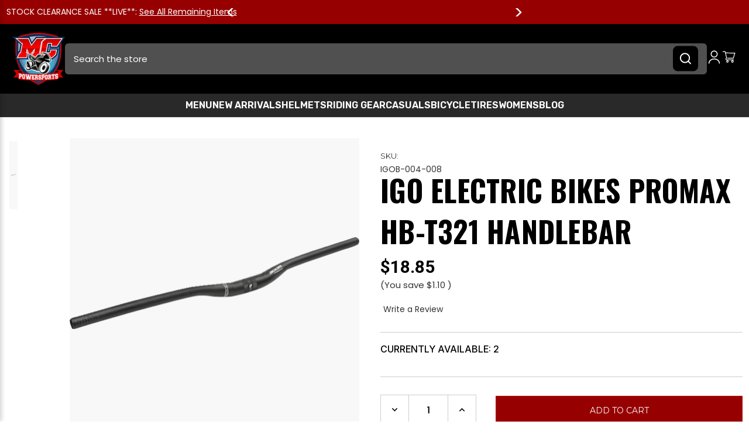

--- FILE ---
content_type: text/html; charset=UTF-8
request_url: https://www.mc-powersports.com/igo-electric-bikes-promax-hb-t321-handlebar/
body_size: 71952
content:
<!DOCTYPE html>
<html class="no-js" lang="en">
    <head>
        <title>IGO Electric Bikes Promax HB-T321 Handlebar - MC Powersports</title>
        <link rel="dns-prefetch preconnect" href="https://cdn11.bigcommerce.com/s-3066l27" crossorigin><link rel="dns-prefetch preconnect" href="https://fonts.googleapis.com/" crossorigin><link rel="dns-prefetch preconnect" href="https://fonts.gstatic.com/" crossorigin>
        <meta property="product:price:amount" content="18.85" /><meta property="product:price:currency" content="USD" /><meta property="og:url" content="https://www.mc-powersports.com/igo-electric-bikes-promax-hb-t321-handlebar/" /><meta property="og:site_name" content="MC Powersports" /><link rel='canonical' href='https://www.mc-powersports.com/igo-electric-bikes-promax-hb-t321-handlebar/' /><meta name='platform' content='bigcommerce.stencil' /><meta property="og:type" content="product" />
<meta property="og:title" content="IGO Electric Bikes Promax HB-T321 Handlebar" />
<meta property="og:description" content="Shop motorcycle gear online at MC Powersports  - helmets, jackets, gloves, boots &amp; accessories. Top brands, best prices, secure checkout &amp; fast shipping available." />
<meta property="og:image" content="https://cdn11.bigcommerce.com/s-3066l27/products/345373/images/534367/0601-5978A__51102.1709628478.451.416.png?c=2" />
<meta property="pinterest:richpins" content="enabled" />
         
         
         <link href="https://fonts.googleapis.com/css?family=Montserrat:400%7CKarla:400%7CPoppins:&display=swap" rel="stylesheet">
  <link rel="stylesheet" href="https://cdnjs.cloudflare.com/ajax/libs/font-awesome/6.5.1/css/all.min.css">
  
  
  <link rel="stylesheet" href="https://cdnjs.cloudflare.com/ajax/libs/slick-carousel/1.9.0/slick-theme.min.css" integrity="sha512-17EgCFERpgZKcm0j0fEq1YCJuyAWdz9KUtv1EjVuaOz8pDnh/0nZxmU6BBXwaaxqoi9PQXnRWqlcDB027hgv9A==" crossorigin="anonymous" referrerpolicy="no-referrer" />
        <link rel="stylesheet" href="https://cdnjs.cloudflare.com/ajax/libs/slick-carousel/1.9.0/slick.css"  />
  
        <link href="https://cdn11.bigcommerce.com/s-3066l27/product_images/MC%20Powersports%20Logo-small.png?t&#x3D;1516732997" rel="shortcut icon">
        <meta name="viewport" content="width=device-width, initial-scale=1">
        <meta name="google-site-verification" content="hQBGf0Z13HvQYX3aoCNfItWmp48K8By6zb0ppCnNoHI" />
        
        
<script>(function(w,d,t,r,u){var f,n,i;w[u]=w[u]||[],f=function(){var o={ti:"97018161", enableAutoSpaTracking: true};o.q=w[u],w[u]=new UET(o),w[u].push("pageLoad")},n=d.createElement(t),n.src=r,n.async=1,n.onload=n.onreadystatechange=function(){var s=this.readyState;s&&s!=="loaded"&&s!=="complete"||(f(),n.onload=n.onreadystatechange=null)},i=d.getElementsByTagName(t)[0],i.parentNode.insertBefore(n,i)})(window,document,"script","//bat.bing.com/bat.js","uetq");</script>

        <!-- TikTok Pixel Code Start -->
<script>
!function (w, d, t) {
  w.TiktokAnalyticsObject=t;var ttq=w[t]=w[t]||[];ttq.methods=["page","track","identify","instances","debug","on","off","once","ready","alias","group","enableCookie","disableCookie","holdConsent","revokeConsent","grantConsent"],ttq.setAndDefer=function(t,e){t[e]=function(){t.push([e].concat(Array.prototype.slice.call(arguments,0)))}};for(var i=0;i<ttq.methods.length;i++)ttq.setAndDefer(ttq,ttq.methods[i]);ttq.instance=function(t){for(
var e=ttq._i[t]||[],n=0;n<ttq.methods.length;n++)ttq.setAndDefer(e,ttq.methods[n]);return e},ttq.load=function(e,n){var r="https://analytics.tiktok.com/i18n/pixel/events.js",o=n&&n.partner;ttq._i=ttq._i||{},ttq._i[e]=[],ttq._i[e]._u=r,ttq._t=ttq._t||{},ttq._t[e]=+new Date,ttq._o=ttq._o||{},ttq._o[e]=n||{};n=document.createElement("script")
;n.type="text/javascript",n.async=!0,n.src=r+"?sdkid="+e+"&lib="+t;e=document.getElementsByTagName("script")[0];e.parentNode.insertBefore(n,e)};


  ttq.load('CTRN0UJC77U1LI1DMO70');
  ttq.page();
}(window, document, 'ttq'); 
</script>
<!-- TikTok Pixel Code End -->
<!--<link rel="stylesheet" href="https://cdnjs.cloudflare.com/ajax/libs/font-awesome/4.7.0/css/font-awesome.min.css">-->
        <script>
            document.documentElement.className = document.documentElement.className.replace('no-js', 'js');
        </script>
        <script>
    function browserSupportsAllFeatures() {
        return window.Promise
            && window.fetch
            && window.URL
            && window.URLSearchParams
            && window.WeakMap
            // object-fit support
            && ('objectFit' in document.documentElement.style);
    }

    function loadScript(src) {
        var js = document.createElement('script');
        js.src = src;
        js.onerror = function () {
            console.error('Failed to load polyfill script ' + src);
        };
        document.head.appendChild(js);
    }

    if (!browserSupportsAllFeatures()) {
        loadScript('https://cdn11.bigcommerce.com/s-3066l27/stencil/217f6c50-86fa-013e-98ac-5ed430915760/e/424a9fd0-d4b0-013e-65a9-6e771e833a19/dist/theme-bundle.polyfills.js');
    }
</script>
        <script>window.consentManagerTranslations = `{"locale":"en","locales":{"consent_manager.data_collection_warning":"en","consent_manager.accept_all_cookies":"en","consent_manager.gdpr_settings":"en","consent_manager.data_collection_preferences":"en","consent_manager.manage_data_collection_preferences":"en","consent_manager.use_data_by_cookies":"en","consent_manager.data_categories_table":"en","consent_manager.allow":"en","consent_manager.accept":"en","consent_manager.deny":"en","consent_manager.dismiss":"en","consent_manager.reject_all":"en","consent_manager.category":"en","consent_manager.purpose":"en","consent_manager.functional_category":"en","consent_manager.functional_purpose":"en","consent_manager.analytics_category":"en","consent_manager.analytics_purpose":"en","consent_manager.targeting_category":"en","consent_manager.advertising_category":"en","consent_manager.advertising_purpose":"en","consent_manager.essential_category":"en","consent_manager.esential_purpose":"en","consent_manager.yes":"en","consent_manager.no":"en","consent_manager.not_available":"en","consent_manager.cancel":"en","consent_manager.save":"en","consent_manager.back_to_preferences":"en","consent_manager.close_without_changes":"en","consent_manager.unsaved_changes":"en","consent_manager.by_using":"en","consent_manager.agree_on_data_collection":"en","consent_manager.change_preferences":"en","consent_manager.cancel_dialog_title":"en","consent_manager.privacy_policy":"en","consent_manager.allow_category_tracking":"en","consent_manager.disallow_category_tracking":"en"},"translations":{"consent_manager.data_collection_warning":"We use cookies (and other similar technologies) to collect data to improve your shopping experience.","consent_manager.accept_all_cookies":"Accept All Cookies","consent_manager.gdpr_settings":"Settings","consent_manager.data_collection_preferences":"Website Data Collection Preferences","consent_manager.manage_data_collection_preferences":"Manage Website Data Collection Preferences","consent_manager.use_data_by_cookies":" uses data collected by cookies and JavaScript libraries to improve your shopping experience.","consent_manager.data_categories_table":"The table below outlines how we use this data by category. To opt out of a category of data collection, select 'No' and save your preferences.","consent_manager.allow":"Allow","consent_manager.accept":"Accept","consent_manager.deny":"Deny","consent_manager.dismiss":"Dismiss","consent_manager.reject_all":"Reject all","consent_manager.category":"Category","consent_manager.purpose":"Purpose","consent_manager.functional_category":"Functional","consent_manager.functional_purpose":"Enables enhanced functionality, such as videos and live chat. If you do not allow these, then some or all of these functions may not work properly.","consent_manager.analytics_category":"Analytics","consent_manager.analytics_purpose":"Provide statistical information on site usage, e.g., web analytics so we can improve this website over time.","consent_manager.targeting_category":"Targeting","consent_manager.advertising_category":"Advertising","consent_manager.advertising_purpose":"Used to create profiles or personalize content to enhance your shopping experience.","consent_manager.essential_category":"Essential","consent_manager.esential_purpose":"Essential for the site and any requested services to work, but do not perform any additional or secondary function.","consent_manager.yes":"Yes","consent_manager.no":"No","consent_manager.not_available":"N/A","consent_manager.cancel":"Cancel","consent_manager.save":"Save","consent_manager.back_to_preferences":"Back to Preferences","consent_manager.close_without_changes":"You have unsaved changes to your data collection preferences. Are you sure you want to close without saving?","consent_manager.unsaved_changes":"You have unsaved changes","consent_manager.by_using":"By using our website, you're agreeing to our","consent_manager.agree_on_data_collection":"By using our website, you're agreeing to the collection of data as described in our ","consent_manager.change_preferences":"You can change your preferences at any time","consent_manager.cancel_dialog_title":"Are you sure you want to cancel?","consent_manager.privacy_policy":"Privacy Policy","consent_manager.allow_category_tracking":"Allow [CATEGORY_NAME] tracking","consent_manager.disallow_category_tracking":"Disallow [CATEGORY_NAME] tracking"}}`;</script>

        <script>
            window.lazySizesConfig = window.lazySizesConfig || {};
            window.lazySizesConfig.loadMode = 1;
        </script>
        <script async src="https://cdn11.bigcommerce.com/s-3066l27/stencil/217f6c50-86fa-013e-98ac-5ed430915760/e/424a9fd0-d4b0-013e-65a9-6e771e833a19/dist/theme-bundle.head_async.js"></script>
        
        <link href="https://fonts.googleapis.com/css?family=Montserrat:400%7CKarla:400&display=block" rel="stylesheet">
        
        <script async src="https://cdn11.bigcommerce.com/s-3066l27/stencil/217f6c50-86fa-013e-98ac-5ed430915760/e/424a9fd0-d4b0-013e-65a9-6e771e833a19/dist/theme-bundle.font.js"></script>

        <link data-stencil-stylesheet href="https://cdn11.bigcommerce.com/s-3066l27/stencil/217f6c50-86fa-013e-98ac-5ed430915760/e/424a9fd0-d4b0-013e-65a9-6e771e833a19/css/theme-edad8110-d79f-013e-ea4b-7e3da8c058d4.css" rel="stylesheet">
       
       
        
<script defer src="https://cdnjs.cloudflare.com/ajax/libs/slick-carousel/1.9.0/slick.min.js" ></script>
 
        <!-- Start Tracking Code for analytics_facebook -->

<script>
!function(f,b,e,v,n,t,s){if(f.fbq)return;n=f.fbq=function(){n.callMethod?n.callMethod.apply(n,arguments):n.queue.push(arguments)};if(!f._fbq)f._fbq=n;n.push=n;n.loaded=!0;n.version='2.0';n.queue=[];t=b.createElement(e);t.async=!0;t.src=v;s=b.getElementsByTagName(e)[0];s.parentNode.insertBefore(t,s)}(window,document,'script','https://connect.facebook.net/en_US/fbevents.js');

fbq('set', 'autoConfig', 'false', '715299646134364');
fbq('dataProcessingOptions', ['LDU'], 0, 0);
fbq('init', '715299646134364', {"external_id":"b0dafb48-cae6-4f1e-8ff1-73839284b272"});
fbq('set', 'agent', 'bigcommerce', '715299646134364');

function trackEvents() {
    var pathName = window.location.pathname;

    fbq('track', 'PageView', {}, "");

    // Search events start -- only fire if the shopper lands on the /search.php page
    if (pathName.indexOf('/search.php') === 0 && getUrlParameter('search_query')) {
        fbq('track', 'Search', {
            content_type: 'product_group',
            content_ids: [],
            search_string: getUrlParameter('search_query')
        });
    }
    // Search events end

    // Wishlist events start -- only fire if the shopper attempts to add an item to their wishlist
    if (pathName.indexOf('/wishlist.php') === 0 && getUrlParameter('added_product_id')) {
        fbq('track', 'AddToWishlist', {
            content_type: 'product_group',
            content_ids: []
        });
    }
    // Wishlist events end

    // Lead events start -- only fire if the shopper subscribes to newsletter
    if (pathName.indexOf('/subscribe.php') === 0 && getUrlParameter('result') === 'success') {
        fbq('track', 'Lead', {});
    }
    // Lead events end

    // Registration events start -- only fire if the shopper registers an account
    if (pathName.indexOf('/login.php') === 0 && getUrlParameter('action') === 'account_created') {
        fbq('track', 'CompleteRegistration', {}, "");
    }
    // Registration events end

    

    function getUrlParameter(name) {
        var cleanName = name.replace(/[\[]/, '\[').replace(/[\]]/, '\]');
        var regex = new RegExp('[\?&]' + cleanName + '=([^&#]*)');
        var results = regex.exec(window.location.search);
        return results === null ? '' : decodeURIComponent(results[1].replace(/\+/g, ' '));
    }
}

if (window.addEventListener) {
    window.addEventListener("load", trackEvents, false)
}
</script>
<noscript><img height="1" width="1" style="display:none" alt="null" src="https://www.facebook.com/tr?id=715299646134364&ev=PageView&noscript=1&a=plbigcommerce1.2&eid="/></noscript>

<!-- End Tracking Code for analytics_facebook -->

<!-- Start Tracking Code for analytics_googleanalytics4 -->

<script data-cfasync="false" src="https://cdn11.bigcommerce.com/shared/js/google_analytics4_bodl_subscribers-358423becf5d870b8b603a81de597c10f6bc7699.js" integrity="sha256-gtOfJ3Avc1pEE/hx6SKj/96cca7JvfqllWA9FTQJyfI=" crossorigin="anonymous"></script>
<script data-cfasync="false">
  (function () {
    window.dataLayer = window.dataLayer || [];

    function gtag(){
        dataLayer.push(arguments);
    }

    function initGA4(event) {
         function setupGtag() {
            function configureGtag() {
                gtag('js', new Date());
                gtag('set', 'developer_id.dMjk3Nj', true);
                gtag('config', 'G-HPGW7JJPER');
            }

            var script = document.createElement('script');

            script.src = 'https://www.googletagmanager.com/gtag/js?id=G-HPGW7JJPER';
            script.async = true;
            script.onload = configureGtag;

            document.head.appendChild(script);
        }

        setupGtag();

        if (typeof subscribeOnBodlEvents === 'function') {
            subscribeOnBodlEvents('G-HPGW7JJPER', false);
        }

        window.removeEventListener(event.type, initGA4);
    }

    

    var eventName = document.readyState === 'complete' ? 'consentScriptsLoaded' : 'DOMContentLoaded';
    window.addEventListener(eventName, initGA4, false);
  })()
</script>

<!-- End Tracking Code for analytics_googleanalytics4 -->

<!-- Start Tracking Code for analytics_siteverification -->

<meta name="google-site-verification" content="tDaHFNHE4rzKFXi8R_X262GnAmJbyGvmPvsVk-t5zL4" />
<meta name="google-site-verification" content="BJl2MUkeP8MxeYoN-im72U3b1VMhmY3-e2btgEQOke8" />

<!-- End Tracking Code for analytics_siteverification -->


<script type="text/javascript" src="https://checkout-sdk.bigcommerce.com/v1/loader.js" defer ></script>
<script src="https://www.google.com/recaptcha/api.js" async defer></script>
<script type="text/javascript">
var BCData = {"product_attributes":{"sku":"IGOB-004-008","upc":null,"mpn":"PUL-0601-5978","gtin":"[no]","weight":{"formatted":"0.50 LBS","value":0.5},"base":true,"image":null,"price":{"without_tax":{"formatted":"$18.85","value":18.85,"currency":"USD"},"tax_label":"Sales Tax","rrp_without_tax":{"formatted":"$19.95","value":19.95,"currency":"USD"},"saved":{"formatted":"$1.10","value":1.1,"currency":"USD"}},"out_of_stock_behavior":"label_option","out_of_stock_message":"Out of stock","available_modifier_values":[],"in_stock_attributes":[],"stock":2,"instock":true,"stock_message":null,"purchasable":true,"purchasing_message":null,"call_for_price_message":null}};
</script>
<script src='https://cdnjs.cloudflare.com/ajax/libs/jquery/3.6.0/jquery.min.js'  ></script><script src='https://apps.minibc.com/bootstrap/66f70b725d4ab.js'  ></script><script src="https://cdn-widgetsrepository.yotpo.com/v1/loader/GtHQqLVZeEpb2-NkZ3RsFw" async></script><!-- Global site tag (gtag.js) - Google Ads: AW-1018320830 -->
<script async src="https://www.googletagmanager.com/gtag/js?id=AW-1018320830"></script>
<script>
  window.dataLayer = window.dataLayer || [];
  function gtag(){dataLayer.push(arguments);}
  gtag('js', new Date());

  gtag('config', 'AW-1018320830');
</script><script>

class Sha256 {
    static hash(msg, options) {
        const defaults = { msgFormat: 'string', outFormat: 'hex' };
        const opt = Object.assign(defaults, options);
        switch (opt.msgFormat) {
            default: // default is to convert string to UTF-8, as SHA only deals with byte-streams
            case 'string':   msg = utf8Encode(msg);       break;
            case 'hex-bytes':msg = hexBytesToString(msg); break; // mostly for running tests
        }
        const K = [
            0x428a2f98, 0x71374491, 0xb5c0fbcf, 0xe9b5dba5, 0x3956c25b, 0x59f111f1, 0x923f82a4, 0xab1c5ed5,
            0xd807aa98, 0x12835b01, 0x243185be, 0x550c7dc3, 0x72be5d74, 0x80deb1fe, 0x9bdc06a7, 0xc19bf174,
            0xe49b69c1, 0xefbe4786, 0x0fc19dc6, 0x240ca1cc, 0x2de92c6f, 0x4a7484aa, 0x5cb0a9dc, 0x76f988da,
            0x983e5152, 0xa831c66d, 0xb00327c8, 0xbf597fc7, 0xc6e00bf3, 0xd5a79147, 0x06ca6351, 0x14292967,
            0x27b70a85, 0x2e1b2138, 0x4d2c6dfc, 0x53380d13, 0x650a7354, 0x766a0abb, 0x81c2c92e, 0x92722c85,
            0xa2bfe8a1, 0xa81a664b, 0xc24b8b70, 0xc76c51a3, 0xd192e819, 0xd6990624, 0xf40e3585, 0x106aa070,
            0x19a4c116, 0x1e376c08, 0x2748774c, 0x34b0bcb5, 0x391c0cb3, 0x4ed8aa4a, 0x5b9cca4f, 0x682e6ff3,
            0x748f82ee, 0x78a5636f, 0x84c87814, 0x8cc70208, 0x90befffa, 0xa4506ceb, 0xbef9a3f7, 0xc67178f2 ];

        const H = [
            0x6a09e667, 0xbb67ae85, 0x3c6ef372, 0xa54ff53a, 0x510e527f, 0x9b05688c, 0x1f83d9ab, 0x5be0cd19 ];

        msg += String.fromCharCode(0x80);  // add trailing '1' bit (+ 0's padding) to string [§5.1.1]

        const l = msg.length/4 + 2; // length (in 32-bit integers) of msg + ‘1’ + appended length
        const N = Math.ceil(l/16);  // number of 16-integer (512-bit) blocks required to hold 'l' ints
        const M = new Array(N);     // message M is N×16 array of 32-bit integers

        for (let i=0; i<N; i++) {
            M[i] = new Array(16);
            for (let j=0; j<16; j++) { // encode 4 chars per integer (64 per block), big-endian encoding
                M[i][j] = (msg.charCodeAt(i*64+j*4+0)<<24) | (msg.charCodeAt(i*64+j*4+1)<<16)
                        | (msg.charCodeAt(i*64+j*4+2)<< 8) | (msg.charCodeAt(i*64+j*4+3)<< 0);
            }
        }
        const lenHi = ((msg.length-1)*8) / Math.pow(2, 32);
        const lenLo = ((msg.length-1)*8) >>> 0;
        M[N-1][14] = Math.floor(lenHi);
        M[N-1][15] = lenLo;
        for (let i=0; i<N; i++) {
            const W = new Array(64);
            for (let t=0;  t<16; t++) W[t] = M[i][t];
            for (let t=16; t<64; t++) {
                W[t] = (Sha256.σ1(W[t-2]) + W[t-7] + Sha256.σ0(W[t-15]) + W[t-16]) >>> 0;
            }

            let a = H[0], b = H[1], c = H[2], d = H[3], e = H[4], f = H[5], g = H[6], h = H[7];
            for (let t=0; t<64; t++) {
                const T1 = h + Sha256.Σ1(e) + Sha256.Ch(e, f, g) + K[t] + W[t];
                const T2 =     Sha256.Σ0(a) + Sha256.Maj(a, b, c);
                h = g;
                g = f;
                f = e;
                e = (d + T1) >>> 0;
                d = c;
                c = b;
                b = a;
                a = (T1 + T2) >>> 0;
            }

            H[0] = (H[0]+a) >>> 0;
            H[1] = (H[1]+b) >>> 0;
            H[2] = (H[2]+c) >>> 0;
            H[3] = (H[3]+d) >>> 0;
            H[4] = (H[4]+e) >>> 0;
            H[5] = (H[5]+f) >>> 0;
            H[6] = (H[6]+g) >>> 0;
            H[7] = (H[7]+h) >>> 0;
        }

        for (let h=0; h<H.length; h++) H[h] = ('00000000'+H[h].toString(16)).slice(-8);

        const separator = opt.outFormat==='hex-w' ? ' ' : '';

        return H.join(separator);
        function utf8Encode(str) {
            try {
                return new TextEncoder().encode(str, 'utf-8').reduce((prev, curr) => prev + String.fromCharCode(curr), '');
            } catch (e) { // no TextEncoder available?
                return unescape(encodeURIComponent(str));
            }
        }

        function hexBytesToString(hexStr) { // convert string of hex numbers to a string of chars (eg '616263' -> 'abc').
            const str = hexStr.replace(' ', ''); // allow space-separated groups
            return str==='' ? '' : str.match(/.{2}/g).map(byte => String.fromCharCode(parseInt(byte, 16))).join('');
        }
    }

    static ROTR(n, x) {
        return (x >>> n) | (x << (32-n));
    }
    static Σ0(x) { return Sha256.ROTR(2,  x) ^ Sha256.ROTR(13, x) ^ Sha256.ROTR(22, x); }
    static Σ1(x) { return Sha256.ROTR(6,  x) ^ Sha256.ROTR(11, x) ^ Sha256.ROTR(25, x); }
    static σ0(x) { return Sha256.ROTR(7,  x) ^ Sha256.ROTR(18, x) ^ (x>>>3);  }
    static σ1(x) { return Sha256.ROTR(17, x) ^ Sha256.ROTR(19, x) ^ (x>>>10); }
    static Ch(x, y, z)  { return (x & y) ^ (~x & z); }          // 'choice'
    static Maj(x, y, z) { return (x & y) ^ (x & z) ^ (y & z); } // 'majority'
}

var hash = Sha256.hash;

var getProductCategory = () => {
	const breadcrumb = BODL.breadcrumbs[1];
	if (!breadcrumb) return '';
	return breadcrumb.name;
}
</script>
<script>

if (typeof BODL === 'undefined') {
  // https://developer.bigcommerce.com/theme-objects/breadcrumbs
  
  // https://developer.bigcommerce.com/theme-objects/brand
  
  // https://developer.bigcommerce.com/theme-objects/category
  
  
  // https://developer.bigcommerce.com/theme-objects/customer
  
  
  
  // https://developer.bigcommerce.com/theme-objects/product
  
  
  
  
  // https://developer.bigcommerce.com/theme-objects/products
  
  // https://developer.bigcommerce.com/theme-objects/product_results
  
  // https://developer.bigcommerce.com/theme-objects/order
  
  // https://developer.bigcommerce.com/theme-objects/wishlist
  
  // https://developer.bigcommerce.com/theme-objects/cart_id
  
  // https://developer.bigcommerce.com/theme-objects/cart
  // (Fetching selective cart data to prevent additional payment button object html from causing JS parse error)
  
}

var BODL = JSON.parse("{\"breadcrumbs\":[{\"url\":\"https://www.mc-powersports.com/\",\"name\":\"Home\"},{\"url\":\"https://www.mc-powersports.com/bicycle/\",\"name\":\"Bicycle\"},{\"url\":\"https://www.mc-powersports.com/bicycle-handlebars-and-controls/\",\"name\":\"Bicycle Handlebars and Controls\"},{\"url\":\"https://www.mc-powersports.com/igo-electric-bikes-promax-hb-t321-handlebar/\",\"name\":\"IGO Electric Bikes Promax HB-T321 Handlebar\"}],\"customerId\":null,\"customerEmail\":null,\"customerPhone\":null,\"productId\":345373,\"productTitle\":\"IGO Electric Bikes Promax HB-T321 Handlebar\",\"productCurrency\":\"USD\",\"productPrice\":18.85,\"products\":[],\"cartId\":null}");

if (BODL.categoryName) {
  BODL.category = {
    name: BODL.categoryName,
    products: BODL.categoryProducts,
  }
}

if (BODL.customerId) {
   BODL.customer = {
      id: BODL.customerId,
      email: BODL.customerEmail,
      emailHashed: hash(BODL.customerEmail),
      phone: BODL.customerPhone
   }
}

if (BODL.productTitle) {
  BODL.product = {
    id: BODL.productId,
    title: BODL.productTitle,
    price: {
      without_tax: {
        currency: BODL.productCurrency,
        value: BODL.productPrice,
      }
    }
  }
}

BODL.getCartItemContentId = (item) => {
  switch(item.type) {
    case 'GiftCertificate':
      return item.type;
    default:
      return item.product_id;
  }
}

BODL.getQueryParamValue = (name) => {
  var cleanName = name.replace(/[\[]/, '\\[').replace(/[\]]/, '\\]');
  var cleanRegex = new RegExp('[\\?&]' + cleanName + '=([^&#]*)');
  var results = cleanRegex.exec(window.location.search);
  return results === null ? '' : decodeURIComponent(results[1].replace(/\+/g, ' '));
}
</script>
<!-- Snap Pixel Code -->
<script type='text/javascript'>
  (function(e,t,n){if(e.snaptr)return;var a=e.snaptr=function()
  {a.handleRequest?a.handleRequest.apply(a,arguments):a.queue.push(arguments)};
  a.queue=[];var s='script';r=t.createElement(s);r.async=!0;
  r.src=n;var u=t.getElementsByTagName(s)[0];
  u.parentNode.insertBefore(r,u);})(window,document,
  'https://sc-static.net/scevent.min.js');

  snaptr('init','fb557d70-9ca5-4c66-89d0-be040a7d3783');
  snaptr('track','PAGE_VIEW');
</script>
<!-- End Snap Pixel Code -->
 <script data-cfasync="false" src="https://microapps.bigcommerce.com/bodl-events/1.9.4/index.js" integrity="sha256-Y0tDj1qsyiKBRibKllwV0ZJ1aFlGYaHHGl/oUFoXJ7Y=" nonce="" crossorigin="anonymous"></script>
 <script data-cfasync="false" nonce="">

 (function() {
    function decodeBase64(base64) {
       const text = atob(base64);
       const length = text.length;
       const bytes = new Uint8Array(length);
       for (let i = 0; i < length; i++) {
          bytes[i] = text.charCodeAt(i);
       }
       const decoder = new TextDecoder();
       return decoder.decode(bytes);
    }
    window.bodl = JSON.parse(decodeBase64("[base64]"));
 })()

 </script>

<script nonce="">
(function () {
    var xmlHttp = new XMLHttpRequest();

    xmlHttp.open('POST', 'https://bes.gcp.data.bigcommerce.com/nobot');
    xmlHttp.setRequestHeader('Content-Type', 'application/json');
    xmlHttp.send('{"store_id":"986279","timezone_offset":"-4.0","timestamp":"2026-01-23T04:01:28.12758200Z","visit_id":"a8160a4f-10dd-4175-88c5-8fbe6d1491ea","channel_id":1}');
})();
</script>

    </head>
    <body class="   product new-arrivasl ">
           
                <style>
/*                nav.AlphabetNav a.active {*/
/*    background: red;*/
/*}*/
                            body.brands ul.brandGrid {
    display: none;
}
body.brands nav.pagination {
    display: none;
}
                
/* body.new-arrivals-cate .page-sidebar+.page-content:has(li.item-14.pagination-item.pagination-item--current) li.product:not(:nth-child(-1n+5)) {*/
/*    display: none;*/
/*} */
/*       .current-page-item-14 ul.productGrid.testing-products li.product {*/
/*    display: none;*/
/*}*/
/*.current-page-item-14 ul.productGrid.testing-products li.product:nth-child(-n+5) {*/
/*    display: inline-block;*/
/*}*/

/*body.new-arrivals-cate nav.pagination.page-custitk ul.pagination-list {*/
/*    display: flex;*/
/*    align-items: center;*/
/*    justify-content: center;*/
/*    gap: 10px;*/
/*}*/

/*body.new-arrivals-cate nav.pagination.page-custitk ul.pagination-list:has(li.item-14 ) li.pagination-item.pagination-item--next {*/
/*    display: none;*/
/*}*/
/*                body.new-arrivals-cate .custom-pagination-class.item-1, body.new-arrivals-cate .custom-pagination-class.item-2, body.new-arrivals-cate .custom-pagination-class.item-3, body.new-arrivals-cate .custom-pagination-class.item-4, bodybody.new-arrivals-cate .custom-pagination-class.item-5, body.new-arrivals-cate .custom-pagination-class.item-6, body.new-arrivals-cate .custom-pagination-class.item-7, body.new-arrivals-cate .custom-pagination-class.item-8, body.new-arrivals-cate .custom-pagination-class.item-9, body.new-arrivals-cate .custom-pagination-class.item-10, body.new-arrivals-cate .custom-pagination-class.item-11, body.new-arrivals-cate .custom-pagination-class.item-12, body.new-arrivals-cate .custom-pagination-class.item-13, body.new-arrivals-cate .custom-pagination-class.item-14 {*/
/*	display: block;*/
/*}*/

/*                body.new-arrivals-cate .custom-pagination-class {*/
/*	display: none;*/
/*}*/
                .parenbt-ofsocial-button {
    max-width: 276px;
    justify-content: space-around;
}
                .parenbt-ofsocial-button .socialLinks-share-button img.img-icon {
    border: none!important;

}
                .parenbt-ofsocial-button .socialLinks-share-button img.img-icon {
    width: 25px;
    padding: 0;
    height: 25px;
    border-radius: 0 !important;
    margin: 0 auto;
}

.parenbt-ofsocial-button .socialLinks-share-button {
    display: flex;
    align-items: center;
    gap: 5px;
}

.parenbt-ofsocial-button .socialLinks-share-button .cstm-imag {
    height: 50px;
    width: 50px;
    display: flex;
    align-items: center;
    justify-content: center;
    border: 1px solid #000;
    border-radius: 50%;
}
                
                ul.navPages-list li.navPages-item.navPages-item-page.Military.and.First.Responder.Discount {
    display: none;
}
 ul.socialLinks.jmd li.socialLinks-item.socialLinks-item--print {
    display: none;
}
                
.size-chart-image-container img {
div[data-content-region="page_builder_content_size_chart"] div[data-edit-mode="true"] img {
    display: block;
}

div[data-content-region="page_builder_content_size_chart"] div[data-edit-mode] img {
    display: block !important;
}

        </style>
<style>

    / March 20 css /
    li.navUser-item.navUser-item--cart span.countPill {
        background-color: #033bbb;
        border-radius: 50%;
        color: white;
        font-weight: 700;
        height: 17px;
        line-height: 17px;
        text-align: center;
        width: 17px;
        position: absolute;
        display: inline-block;
        font-size: 10px;    
        top: 8px !important;
        right: -8px !important;
    }

    footer ul.socialLinks.socialLinks--alt li:nth-child(6) svg {
        margin: 0;
    }
    .breadcrumb a {
        text-decoration: none;
    }
    .breadcrumb.is-active > .breadcrumb-label {
        font-weight: normal;
    }
    .container {
        padding: 0 1.5rem;
    }
    .terms a {
        padding: 0;
    }
    
    .accordion-block .accordion-navigation > span:last-of-type {
        display: none;
    }
    .store-email a {
        display: flex;
        align-items: center;
    }
    @media (min-width: 1261px) {
        .productView-description {
            clear: right;
            float: right;
            width: 50%;
        }
    }
    
    .productView-options .add-to-cart-buttons {
        margin: 0;
        padding-left: 0;
        width: auto;
    }
    
    .productView-options .add-to-cart-buttons .form-action input {
        margin-right: 0.78571rem;
        width: auto;
        color: #023d6d;
        border-color: #c10500;
        cursor: pointer;
        background: transparent;
        text-transform: uppercase;
        border-radius: 0;
    }
    
    /*22March2024*/
    
    
    .form-actions .button, .form-actions {
    text-align: left;
}
.button--primary {
    color: #023d6d;
    border-color: #c10500;
}
.button {
    background: transparent;
    text-transform: uppercase;
    border-radius: 0;
}
.button--primary:hover, .button--primary:active, .button--primary:focus {
    background: #c10500;
}
.productView {  
    flex-direction: unset;
}
form.login-form.form .form-actions {
    display: flex;
    align-items: center;
    justify-content: center;
}
.account.account--fixed .form-actions {
    text-align: center;
}
/* .card-image {
    width: 100%;
    max-width: max-content;
} */
.card-figcaption-button {
    border: none;
    display: block;
    margin: .35714rem 0 0;
    background: #c10500;
    color: #fff;
}
.new-customer h2.panel-title {
    font-weight: 600;
}

.productView-title {
    font-size: 20px;
    margin: -0.78571rem 0 0.35714rem;
    font-weight: 700;
}
.newsletter input.button.button--primary.form-prefixPostfix-button--postfix {
 
    margin: 0;
}
.socialLinks--alt svg {
   
    width: 18px;
}

@media screen and (max-width:1024px){
    .heroCarousel.slick-initialized .slick-list.draggable .slick-slide .heroCarousel-content {
        min-height: 300px;
        display: flex;
        flex-direction: column;
        justify-content: center;
        align-items: center;
    }
    .heroCarousel.slick-initialized {
      
        margin-bottom: 0;
    }
   
    .heroCarousel-slide .heroCarousel-image {
      object-fit: cover;
        max-height: 278px;
    }
    .heroCarousel-content {
        position: static;
        background: black;
        width: 100%;
        transform: unset;
    }
    .heroCarousel .slick-next, .heroCarousel .slick-prev {
       
        top: 30%;
        
    }
    .heroCarousel-slide .heroCarousel-image-wrapper {
      
        max-height: 200px;
    }
}

@media screen and (max-width:992px){
    .navPages-list + .navPages-list {
        padding-bottom: 70px;
    }
    html body .footer section.footer-info .footer-info-col:first-child {
        width: 50%;
        
    }
    .footer section.footer-info .footer-info-col {
        width: 50%;
        margin-bottom: 50px;
    }
    .footer section.footer-info .footer-info-col .footer-logo img {
      
        object-fit: contain;
    }
    .footer-bottom .footer-info-col--social .socialLinks {
        line-height: 21px;
        justify-content: center;
    }
    

.socialLinks--alt svg {
    fill: #757575;
    min-width: 18px;
    height: 18px;
}
.socialLinks.socialLinks--alt .socialLinks-item.cstm-clssss-contact-us {
    height: 20px;
}
.socialLinks {
    display: flex;
    align-items: center;
}
.footer .newsletter .subscription-title {
    margin-bottom: 20px;
    width: 100%;
    max-width: 330px;
}
}


@media screen and (max-width:899px){
    .navUser-item--cart .navUser-action {       
        width: 64px;
        display: flex;
        justify-content: center;
    }
    .header nav.navUser .container {
        padding: 0;
    }
    li.navUser-item.navUser-item--cart span.countPill.cart-quantity.countPill--positive {
        position: absolute;
        top: 4px;
        right: 10px;
        margin: 0;
    } 
    .navUser-item {
        display: none;
    }
    .navUser-item--cart {
        display: block;
    }
    .navPages-quickSearch {
        display: block;
    }
    .navPages {
        background-color: #e5e5e5;
        height: 100%;
        overflow-y: auto;
        padding: 1.5rem;
        display: none;
    }
    .navPages-container.is-open nav.navPages {
        display: block;
    }
    .navPages-quickSearch {
        border-bottom: 1px solid #e5e5e5;
        margin-bottom: 0.78571rem;
    }
    .navPages ul {
        list-style: none;
        display: grid;
        text-align: left;
        
    }
    .navPages-list:not(.navPages-list-depth-max) .navPages-action.has-subMenu {
        align-items: center;
        display: flex;
        justify-content: space-between;
    }
    .navPages-list:not(.navPages-list-depth-max) .navPages-action-moreIcon {
        height: 0.78571rem;
        width: 0.78571rem;
        margin: 0 1.5rem;
    }
    .navPages ul li, .navPages ol li {
        margin: 0;
        padding: 0;
        width: 100%;
    }
    .navPages-list + .navPages-list li.navPages-item {
        display: grid;
        font-size: 18px;
    }



    .header-fliter.container .pick-model {
        display: none;
    }
    .navPages-container {       
        position: fixed;
        right: 0;
        top: 75px;
        display: none;
    }
    .navPages-container.is-open {
       
        padding-top: 0;
      
    }
    body {
        padding: 0;
    }
    .mobileMenu-toggle .mobileMenu-toggleIcon, .mobileMenu-toggle .mobileMenu-toggleIcon::before, .mobileMenu-toggle .mobileMenu-toggleIcon::after {
        background: #444444;
        content: "";
        display: block;
        height: 4px;
        position: absolute;
        transform: rotate(0deg);
        transition: transform 100ms ease-in, top 100ms ease-in 150ms, bottom 100ms ease-in 150ms;
        width: 2.14286rem;
    }
    .header {
        height: 75px;
        display: flex;
        align-items: center;
        position: relative;
        flex-direction: unset;
    }
    .header-fliter.container .header-logo {
        position: static;
      
        margin: 0;
    }
    .header-fliter.container {
        margin-top: 0;
        padding-bottom: 0px;
        display: flex;
        justify-content: center;
        align-items: center;
        width: 100%;
        padding: 0!important;
        border-right: 1px solid #d7d7d7;
        border-left: 1px solid #d7d7d7;
        height: 75px;
    }
  
  
    .header nav.navUser {
        position: static;
        transform: unset;
        order: 1;
        width: auto;
        background: transparent;
        height: 60px;
        display: flex;
        justify-content: center;
        align-items: center;
        padding: 0;
    } 
    .navUser-item--cart svg {
        width: 26px !important;
        height: 26px !important;
    }
    .mobileMenu-toggle {
        position: static;
        width: 75px;
        min-width: 64px;
        display: flex;
        justify-content: center;
        align-items: center;
        padding: 0;
    }
    .mobileMenu-toggle span.mobileMenu-toggleIcon {
        position: static;
    }
    .header-fliter.container .header-logo .header-logo-image {
       
        max-height: 55px;
        width: 55px;
    }
    .header-logo-image-container {
        min-height: unset;
    }
}

@media screen and (max-width:833px){
    .productView-options .form .form-action {
        width: 100%;
        padding: 0;
    }
    .productView-options .add-to-cart-buttons {
        margin: 0 0 15px;
        padding: 0;
        width: 100%;
    }
    .productView-options .form .form-action input.button {
        background: transparent;
        text-transform: uppercase;
        border-radius: 0;
        width: 100%!important;
    }
    .productView-options .add-to-cart-buttons .form-action, .productView-options .form .form-action {
        width: 100%!important;
        padding: 0!important;
    }
    .productView-options .add-to-cart-buttons {
        margin: 0 0 15px;
        padding-left: 0;
        width: 100%;
    }
    .heroCarousel-slide .heroCarousel-image-wrapper {      
        height: auto;
    }
  
    .productView {
        flex-direction: column;
    }
    .productView-image {
        height: auto;
        max-height: 600px;
        width: 100%;
    }
    .newsletter input.button.button--primary.form-prefixPostfix-button--postfix {
   
        margin: 16px 0 0;
    }
  
    .previewCart section.productView figure.productView-image .productView-img-container {
        height: 500px;
    }
   
}

@media screen and (max-width:801px){
    .heroCarousel.slick-initialized {
        max-height: max-content!important;
    }
    .productGrid .product .card-body h3.card-title a {
   
        text-align: center;
    }
    .productGrid .product .card-body .card-text[data-test-info-type="price"], .productGrid .product .card-body .card-text {
        
        justify-content: center;
    }
}

@media screen and (max-width:551px){
    .heroCarousel.slick-initialized {
        max-height: max-content;
    }
    .heroCarousel-description {
        font-size: 13px;
        color: #fff;
    }
    .heroCarousel-content {
      
        padding: 20px 15px;
       
    }
    .heroCarousel .slick-next, .heroCarousel .slick-prev {
        top: 68px;
    }
    
    .heroCarousel-content p.heroCarousel-title {
        font-size: 25px;
    }
    .heroCarousel-slide .heroCarousel-image {
        object-fit: contain;
        max-height: 278px;
        height: 100%;
        object-position: inherit;
    }
    .navUser-item--cart__hidden-s {
        display: block;
    }
    html body .footer section.footer-info .footer-info-col:first-child {
        width: 100%;
        
    }
    .footer section.footer-info .footer-info-col {
        width: 100%;
       
    }
    .footer section.footer-info .footer-info-col a {
        justify-content: center;
        align-items: center;
        display: flex;
        text-align: center;
        padding: 5px 0;
    }
    .footer section.footer-info .footer-info-col:first-child .store-address {
    
        justify-content: center;
    }
    .footer-info .store-info .store-phone {
        display: flex;
        align-items: center;
        justify-content: center;
    }
    .footer section.footer-info .footer-info-col h5.footer-info-heading {
       
        text-align: center;
    }
    footer ul.socialLinks.socialLinks--alt {
      
        justify-content: center;
    }
    .footer section.footer-info .footer-info-col .footer-logo img {
      
        height: 50px;
    }
    
}

@media screen and (max-width:451px){
    .heroCarousel.slick-initialized {
        max-height: 20rem;
        opacity: 1;
  
    }
}

    /*22March2024Close*/
    
    /* Style 21 March */
    header ul.socialLinks.socialLinks--alt li.socialLinks-item:nth-child(5), footer ul.socialLinks.socialLinks--alt li:nth-child(5){
        display: inline-block;
    }
    header ul.socialLinks.socialLinks--alt li.socialLinks-item:nth-child(5) svg, footer ul.socialLinks.socialLinks--alt li:nth-child(5) svg {
    width:16px;
}
.navUser #cart-preview-dropdown {
	width: 318px;
}
.navUser-item.navUser-item--cart .countPill {
	background: #033bbb;
	margin-right: -15px;
}
.cart-actions .button {
	display: inline-block;
	float: right;
	color: #023d6d;
	border-color: #c10500;
	background: no-repeat;
	border-radius: 0;
}
.cart-actions .button:hover{
    background:#c10500;
    color:#FFF;
}
/* Style 21 March End */

    @media (min-width: 551px) {
        .productView-options .form .form-action {
            float: left;
            padding: 0 0.71429rem;
            width: 50%;
        }
    }
    
    @media (min-width: 1261px) {
        .productView-options .form .form-action{
            display: inline-block;
            margin-top: 1rem;
        }
    }
    
    
    @media (min-width: 801px) {
        .productView-options .form .form-action {
            float: none;
            padding: 0;
            width: auto;
        }
    }
    
    .productView-options .add-to-cart-buttons .form-action input:hover {
        border-color: #666666;
        color: white;
        background: #c10500 !important;
    }
    
WHICH HAVE THIS CLASSESE JUST WANT TO DISPLAY THIS CASSES ACPET THIS CLASSES LIKE 15,16,2.... PLEAse make them none
    .productView-options .form .form-action input.button {
        background: transparent;
        text-transform: uppercase;
        border-radius: 0;
    }
    
    
    .productView-image + .productView-thumbnails .slick-dots {
        visibility: hidden;
    }
    article.productView-description div#popup .poup-chart-cstmn div img {
        display: block;
    }
    
    
   .tabs-contents section .productCarousel .slick-next::before {
        background: url('https://cdn11.bigcommerce.com/s-3066l27/images/stencil/original/image-manager/background-1-.png?t=1710855489');
        
    }
    .tabs-contents section .productCarousel .slick-prev::before {
          background: url("https://cdn11.bigcommerce.com/s-3066l27/images/stencil/original/image-manager/background.png?t=1710855432");  
            
    }
    
    
    .productView-thumbnails .slick-next::before {
        background: url('https://cdn11.bigcommerce.com/s-3066l27/images/stencil/original/image-manager/background-1-.png?t=1710855489');
        background-size: 14px;
        background-repeat: no-repeat;
        background-position: left center;
    }
    
    .productView-thumbnails .slick-prev::before {
        background: url("https://cdn11.bigcommerce.com/s-3066l27/images/stencil/original/image-manager/background.png?t=1710855432");
        background-size: 14px;
        background-repeat: no-repeat;
        background-position: center;
    }
    
    .card-figcaption-button {
        width: 100%;
    }
    a {
        text-decoration: none;
    }
    
    .price-section.price-section--withoutTax.rrp-price--withoutTax {
        display: none;
    }
    
    .productGrid .product .card-body .card-text[data-test-info-type="price"] {
        gap: 5px;
    }
    
    
</style>
           <!-- snippet location header -->
    




        <svg data-src="https://cdn11.bigcommerce.com/s-3066l27/stencil/217f6c50-86fa-013e-98ac-5ed430915760/e/424a9fd0-d4b0-013e-65a9-6e771e833a19/img/icon-sprite.svg" class="icons-svg-sprite"></svg>

        
   <div class="announcement-bar">
    <div data-content-region="header_announcement_bar--global"><div data-layout-id="00ce9fce-43cf-4d48-83ea-0d125e9f30f5">       <div data-sub-layout-container="5ba4ea22-8f38-4abf-a1a5-3f89bfd051a5" data-layout-name="Layout">
    <style data-container-styling="5ba4ea22-8f38-4abf-a1a5-3f89bfd051a5">
        [data-sub-layout-container="5ba4ea22-8f38-4abf-a1a5-3f89bfd051a5"] {
            box-sizing: border-box;
            display: flex;
            flex-wrap: wrap;
            z-index: 0;
            position: relative;
            height: ;
            padding-top: 0px;
            padding-right: 0px;
            padding-bottom: 0px;
            padding-left: 0px;
            margin-top: 0px;
            margin-right: 0px;
            margin-bottom: 0px;
            margin-left: 0px;
            border-width: 0px;
            border-style: solid;
            border-color: #333333;
        }

        [data-sub-layout-container="5ba4ea22-8f38-4abf-a1a5-3f89bfd051a5"]:after {
            display: block;
            position: absolute;
            top: 0;
            left: 0;
            bottom: 0;
            right: 0;
            background-size: cover;
            z-index: auto;
        }
    </style>

    <div data-sub-layout="d31bd058-96d4-4b1a-901b-e6ccb5fafdca">
        <style data-column-styling="d31bd058-96d4-4b1a-901b-e6ccb5fafdca">
            [data-sub-layout="d31bd058-96d4-4b1a-901b-e6ccb5fafdca"] {
                display: flex;
                flex-direction: column;
                box-sizing: border-box;
                flex-basis: 100%;
                max-width: 100%;
                z-index: 0;
                position: relative;
                height: ;
                padding-top: 0px;
                padding-right: 10.5px;
                padding-bottom: 0px;
                padding-left: 10.5px;
                margin-top: 0px;
                margin-right: 0px;
                margin-bottom: 0px;
                margin-left: 0px;
                border-width: 0px;
                border-style: solid;
                border-color: #333333;
                justify-content: center;
            }
            [data-sub-layout="d31bd058-96d4-4b1a-901b-e6ccb5fafdca"]:after {
                display: block;
                position: absolute;
                top: 0;
                left: 0;
                bottom: 0;
                right: 0;
                background-size: cover;
                z-index: auto;
            }
            @media only screen and (max-width: 700px) {
                [data-sub-layout="d31bd058-96d4-4b1a-901b-e6ccb5fafdca"] {
                    flex-basis: 100%;
                    max-width: 100%;
                }
            }
        </style>
        <div data-widget-id="dd9e2320-2796-411e-9d64-1f584cec93e4" data-placement-id="9259d9ce-829c-4a29-93e0-19edb9212b7e" data-placement-status="ACTIVE"><div class="top-bar">
   <p>CASTLE X SNOW APPAREL!: 
      <a href="https://www.mc-powersports.com/castle-x/" style="text-decoration: underline;">Shop Before It Sells Out For The Season!</a><br>
   </p>

   <p>STOCK CLEARANCE SALE **LIVE**:
      <a href="https://www.mc-powersports.com/clearance/" style="text-decoration: underline;">See All Remaining Items</a><br>
   </p>

   <p>HATS, SHIRTS AND MORE:
      <a href="https://www.mc-powersports.com/casuals/" style="text-decoration: underline;">Shop The Latest Casuals!</a><br>
   </p>

</div>

</div>
    </div>
</div>

</div></div>
</div>



<header class="header main_header" role="banner">
    <!--<a href="#" class="mobileMenu-toggle" data-mobile-menu-toggle="menu">-->
    <!--    <span class="mobileMenu-toggleIcon">Toggle menu</span>-->
    <!--</a>-->
        <div class="main_header_section">
    <div class="container">
    <div class="header-fliter">
			<div class="header-logo">
				<a href="https://www.mc-powersports.com/" class="header-logo__link" data-header-logo-link>
        <div class="header-logo-image-container">
            <img class="header-logo-image"
                 src="https://cdn11.bigcommerce.com/s-3066l27/images/stencil/128x100/mc_powersports_logo_1516825110__34547.original.png"
                 srcset="https://cdn11.bigcommerce.com/s-3066l27/images/stencil/250x100/mc_powersports_logo_1516825110__34547.original.png"
                 alt="MC Powersports"
                 title="MC Powersports">
        </div>
</a>
			</div>
		<div class="pick-model">
	<div class="inner">
		<!-- <div class="pick-model-mobile--button">
			<a href="#" type="button" class="button button--primay button-red-dark">header.choose<br>header.your-ride</a>
		</div> -->
		<div class="inner-contaienr">
		</div>
	</div>
</div>

    </div>
    
    <!--search bar-->
    <nav class="navUser main_com_nav">

                   
 
    <div class="dropdown--quickSearch f-open-dropdown" id="quickSearch" aria-hidden="false" data-prevent-quick-search-close>
        <div class="container">
    <form class="form" onsubmit="return false" data-url="/search.php" data-quick-search-form>
        <fieldset class="form-fieldset">
            <div class="form-field">
                <label class="is-srOnly" for="nav-quick-search">Search</label>
                <input class="form-input"
                       data-search-quick
                       name="nav-quick-search"
                       id="nav-quick-search"
                       data-error-message="Search field cannot be empty."
                       placeholder="Search the store"
                       autocomplete="off"
                >
                <button class="search_btn"><svg fill="#ffffff" width="25px" height="25px" viewBox="0 0 24 24" xmlns="http://www.w3.org/2000/svg"><path d="M21.71,20.29,18,16.61A9,9,0,1,0,16.61,18l3.68,3.68a1,1,0,0,0,1.42,0A1,1,0,0,0,21.71,20.29ZM11,18a7,7,0,1,1,7-7A7,7,0,0,1,11,18Z"/></svg></button>
            </div>
        </fieldset>
    </form>
    <section class="quickSearchResults" data-bind="html: results"></section>
    <p role="status"
       aria-live="polite"
       class="aria-description--hidden"
       data-search-aria-message-predefined-text="product results for"
    ></p>
</div>
    </div>
    <ul class="navUser-section navUser-section--alt">
        <li class="navUser-item testijn12">
            <a class="navUser-action navUser-item--compare"
               href="/compare"
               data-compare-nav
               aria-label="Compare"
            >
                Compare <span class="countPill countPill--positive countPill--alt"></span>
            </a>
        </li>
    </ul> 
</nav>
 
  
 


<!--<nav class="navUser">-->
<!--     <div class="container">-->
<!--    -->
<!--        -->
<!--    -->
<!--     -->
<!--       <ul class="header-social">-->
    	
<!--    			<li class="navUser-item navUser-item--social">-->
<!--    				    <ul class="socialLinks socialLinks--alt testingggg">
                <li class="socialLinks-item">
                    <a class="icon icon--facebook"
                    href="https://www.facebook.com/mcpowersportsofficial"
                    target="_blank"
                    rel="noopener"
                     
                    >
                        <span class="aria-description--hidden">Facebook</span>
                        <svg>
                            <use href="#icon-facebook"/>
                        </svg>
                    </a>
                </li>
                <li class="socialLinks-item">
                    <a class="icon icon--instagram"
                    href="https://www.instagram.com/mcpowersports/"
                    target="_blank"
                    rel="noopener"
                     
                    >
                        <span class="aria-description--hidden">Instagram</span>
                        <svg>
                            <use href="#icon-instagram"/>
                        </svg>
                    </a>
                </li>
                <li class="socialLinks-item">
                    <a class="icon icon--x"
                    href="https://twitter.com/MC_Powersports"
                    target="_blank"
                    rel="noopener"
                    title="X"
                    >
                        <span class="aria-description--hidden">X</span>
                        <svg>
                            <use href="#icon-x"/>
                        </svg>
                    </a>
                </li>
                <li class="socialLinks-item">
                    <a class="icon icon--youtube"
                    href="https://www.youtube.com/user/mcpowersports"
                    target="_blank"
                    rel="noopener"
                     
                    >
                        <span class="aria-description--hidden">Youtube</span>
                        <svg>
                            <use href="#icon-youtube"/>
                        </svg>
                    </a>
                </li>
                <li class="socialLinks-item">
                    <a class="icon icon--tumblr"
                    href="https://www.tiktok.com/@mc_powersports"
                    target="_blank"
                    rel="noopener"
                     
                    >
                        <span class="aria-description--hidden">Tumblr</span>
                        <svg>
                            <use href="#icon-tumblr"/>
                        </svg>
                    </a>
                </li>
         
                          <li class="socialLinks-item cstm-clssss-contact-us">
            <a href="https://www.mc-powersports.com/contact-us/">
                <svg id="icon-mail" viewBox="0 0 32 32">
<title>mail</title>
<path d="M26.667 0h-21.333c-2.934 0-5.334 2.4-5.334 5.334v21.332c0 2.936 2.4 5.334 5.334 5.334h21.333c2.934 0 5.333-2.398 5.333-5.334v-21.332c0-2.934-2.399-5.334-5.333-5.334zM5.707 27.707l-2.414-2.414 8-8 0.914 0.914-6.5 9.5zM4.793 6.207l0.914-0.914 10.293 8.293 10.293-8.293 0.914 0.914-11.207 13.207-11.207-13.207zM26.293 27.707l-6.5-9.5 0.914-0.914 8 8-2.414 2.414z"></path>
</svg>
</a>
            </li>
          
                    <li class="socialLinks-item cstmlinkclsprint">
            
                      <a class="socialLinks__link icon icon--"
                       title=""
                       onclick="window.print();return false;"
                        
                    >
                        <span class="aria-description--hidden"></span>
                        <svg>
                            <use href="#icon-print"/>
                        </svg>
                    </a>
                     </li>    
        </ul>
-->
<!--    			</li>-->
<!--       </ul>-->
    <!--<ul class="navUser-section navUser-section--alt">-->
<!--        -->
        <!--<li class="navUser-item testijn12">-->
        <!--    <a class="navUser-action navUser-item--compare"-->
        <!--       href="/compare"-->
        <!--       data-compare-nav-->
        <!--       aria-label="Compare"-->
        <!--    >-->
        <!--        Compare <span class="countPill countPill--positive countPill--alt"></span>-->
        <!--    </a>-->
        <!--</li>-->
<!--        -->
        
 
        
<!--              <li class="navUser-item">-->
<!--            <a class="navUser-action navUser-action--quickSearch"-->
<!--               type="button"-->
<!--               id="quick-search-expand"-->
<!--               data-search="quickSearch"-->
<!--               aria-controls="quickSearch"-->
<!--               aria-label="Search"-->
<!--            >-->
                
<!--                  <svg id="icon-search" viewBox="0 0 32 32">-->
<!--<title>search</title>-->
<!--<path d="M29.622 26.090l-6.82-5.805c-0.699-0.63-1.469-0.909-2.063-0.909 1.609-1.889 2.588-4.337 2.588-6.995 0-5.945-4.826-10.772-10.772-10.772s-10.807 4.826-10.807 10.807 4.826 10.772 10.772 10.772c2.658 0 5.106-0.979 6.995-2.588-0.035 0.595 0.28 1.364 0.909 2.063l5.805 6.82c0.979 1.119 2.623 1.189 3.602 0.21s0.874-2.588-0.21-3.602zM12.52 19.585c-3.987 0-7.204-3.218-7.204-7.204s3.218-7.204 7.204-7.204 7.204 3.218 7.204 7.204-3.218 7.204-7.204 7.204z"></path>-->
<!--</svg>-->
                
<!--                Search-->
<!--            </a>-->
<!--        </li>-->
        
        
        
<!--        -->
<!--        <li class="navUser-item navUser-item--account">-->
<!--            -->
<!--                <a class="navUser-action"-->
<!--                   href="/login.php"-->
<!--                   aria-label="Sign in"-->
<!--                >-->
<!--                    Sign in-->
<!--                </a>-->
<!--                -->
<!--                    <span class="navUser-or">or</span>-->
<!--                    <a class="navUser-action"-->
<!--                       href="/login.php?action&#x3D;create_account"-->
<!--                       aria-label="Register"-->
<!--                    >-->
<!--                        Register-->
<!--                    </a>-->
<!--                -->
<!--            -->
<!--        </li>-->

<!--        <li class="navUser-item navUser-item--cart">-->
<!--            <a class="navUser-action"-->
<!--               data-cart-preview-->
<!--               data-dropdown="cart-preview-dropdown"-->
<!--               data-options="align:right"-->
<!--               href="/cart.php"-->
<!--               aria-label="Cart with 0 items"-->
<!--            >-->
<!--              <svg id="icon-cart" viewBox="0 0 32 32">-->
<!--<title>cart</title>-->
<!--<path d="M31.68 7.978c0-0.48-0.4-0.883-0.883-0.883-0.128 0-0.256 0-0.384 0 0 0-0.003 0-0.003 0-1.078 0-2.16 0-3.238 0-2.678 0-5.357 0-8.035 0-2.723 0-5.45 0-8.173 0-1.139 0-2.278 0-3.418 0-0.304-1.046-0.605-2.090-0.909-3.136-0.070-0.24-0.138-0.48-0.208-0.717-0.109-0.378-0.454-0.65-0.851-0.65-1.459 0-2.915 0-4.374 0-0.48 0-0.883 0.4-0.883 0.883 0 0.48 0.4 0.883 0.883 0.883 1.238 0 2.474 0 3.712 0 0.326 1.12 0.65 2.243 0.976 3.363 0.531 1.834 1.062 3.664 1.594 5.498 0.010 0.125 0.045 0.24 0.099 0.346 0.221 0.755 0.438 1.514 0.659 2.269 0.611 2.112 1.226 4.221 1.837 6.333 0.070 0.24 0.138 0.48 0.208 0.717 0.109 0.378 0.454 0.65 0.851 0.65 1.587 0 3.174 0 4.762 0 2.803 0 5.61 0 8.413 0 1.149 0 2.301 0 3.45 0 0.48 0 0.883-0.4 0.883-0.883 0-0.48-0.4-0.883-0.883-0.883-1.587 0-3.174 0-4.762 0-2.803 0-5.61 0-8.413 0-0.928 0-1.859 0-2.787 0-0.24-0.826-0.48-1.651-0.72-2.48 1.158 0 2.314 0 3.472 0 2.829 0 5.658 0 8.483 0 1.302 0 2.605 0 3.907 0 0 0 0.003 0 0.003 0 0.109 0 0.221 0 0.33 0 0.48 0 0.883-0.4 0.883-0.883 0-0.179-0.054-0.349-0.15-0.486 0.566-1.67 1.13-3.341 1.696-5.014 0.461-1.366 0.925-2.733 1.386-4.099 0.339-0.118 0.589-0.448 0.589-0.826zM29.213 8.861c-0.384 1.136-0.768 2.275-1.155 3.411-1.21 0-2.416 0-3.626 0-0.013 0-0.026 0-0.038 0 0.144-1.136 0.288-2.275 0.432-3.411 0.637 0 1.274 0 1.91 0 0.826 0 1.651 0 2.477 0zM23.728 17.523c0.147-1.162 0.294-2.323 0.442-3.488 1.098 0 2.195 0 3.293 0-0.394 1.162-0.787 2.323-1.178 3.488-0.854 0-1.706 0-2.557 0zM19.539 17.523c0-1.162 0-2.323 0-3.488 0.467 0 0.931 0 1.398 0 0.49 0 0.976 0 1.466 0-0.003 0.022-0.006 0.045-0.010 0.067-0.144 1.139-0.288 2.278-0.435 3.418-0.803 0.003-1.613 0.003-2.419 0.003zM15.354 17.523c-0.147-1.162-0.294-2.323-0.442-3.488 0.954 0 1.91 0 2.864 0 0 0.048 0 0.093 0 0.141 0 1.117 0 2.23 0 3.347-0.81 0-1.616 0-2.422 0zM9.558 14.038c0.982 0 1.965 0 2.944 0 0.214 0 0.429 0 0.643 0 0.003 0.022 0.006 0.045 0.010 0.067 0.144 1.139 0.288 2.278 0.435 3.418-1.005 0-2.013 0-3.018 0-0.339-1.162-0.678-2.323-1.014-3.485zM19.539 8.861c1.174 0 2.349 0 3.52 0-0.144 1.136-0.288 2.275-0.432 3.411-1.030 0-2.058 0-3.088 0 0-0.022 0-0.045 0-0.067 0-1.114 0-2.23 0-3.344zM17.776 12.272c-0.592 0-1.184 0-1.776 0-0.435 0-0.874 0-1.309 0-0.144-1.136-0.288-2.275-0.432-3.411 1.174 0 2.349 0 3.52 0-0.003 1.136-0.003 2.275-0.003 3.411zM10.528 8.861c0.653 0 1.306 0 1.958 0 0.144 1.136 0.288 2.275 0.432 3.411-1.222 0-2.445 0-3.67 0-0.067 0-0.138 0-0.205 0-0.192-0.659-0.384-1.318-0.573-1.978-0.138-0.477-0.278-0.957-0.416-1.434 0.826 0 1.651 0 2.474 0z"></path>-->
<!--<path d="M16.515 26.934c-0.077-1.261-1.091-2.243-2.368-2.269-1.309-0.026-2.346 1.104-2.371 2.371-0.026 1.309 1.104 2.346 2.371 2.371 1.274 0.026 2.288-1.043 2.368-2.269 0.003-0.032 0.006-0.067 0.003-0.102 0-0.035 0-0.070-0.003-0.102z"></path>-->
<!--<path d="M27.107 26.934c-0.077-1.261-1.091-2.243-2.368-2.269-1.309-0.026-2.346 1.104-2.371 2.371-0.026 1.309 1.104 2.346 2.371 2.371 1.274 0.026 2.288-1.043 2.368-2.269 0.003-0.032 0.006-0.067 0.003-0.102 0-0.035 0-0.070-0.003-0.102z"></path>-->
<!--</svg>-->

<!--                <span class="countPill cart-quantity"></span>-->
<!--            </a>-->

<!--            <div class="dropdown-menu" id="cart-preview-dropdown" data-dropdown-content aria-hidden="true"></div>-->
<!--        </li>-->

    <!--</ul>-->
<!--    <div class="dropdown dropdown--quickSearch" id="quickSearch" aria-hidden="true" data-prevent-quick-search-close>-->
<!--        <div class="container">
    <form class="form" onsubmit="return false" data-url="/search.php" data-quick-search-form>
        <fieldset class="form-fieldset">
            <div class="form-field">
                <label class="is-srOnly" for="nav-quick-search">Search</label>
                <input class="form-input"
                       data-search-quick
                       name="nav-quick-search"
                       id="nav-quick-search"
                       data-error-message="Search field cannot be empty."
                       placeholder="Search the store"
                       autocomplete="off"
                >
                <button class="search_btn"><svg fill="#ffffff" width="25px" height="25px" viewBox="0 0 24 24" xmlns="http://www.w3.org/2000/svg"><path d="M21.71,20.29,18,16.61A9,9,0,1,0,16.61,18l3.68,3.68a1,1,0,0,0,1.42,0A1,1,0,0,0,21.71,20.29ZM11,18a7,7,0,1,1,7-7A7,7,0,0,1,11,18Z"/></svg></button>
            </div>
        </fieldset>
    </form>
    <section class="quickSearchResults" data-bind="html: results"></section>
    <p role="status"
       aria-live="polite"
       class="aria-description--hidden"
       data-search-aria-message-predefined-text="product results for"
    ></p>
</div>
-->
<!--    </div>-->
<!--    </div>-->
<!--</nav>-->
    
    <!--icon navigation start-->
     <div class="mc-icons">
    <ul class="icon_navigation">
          <li class="hide_desktop mobile_show">
            <a class="navUser-action navUser-action--quickSearch"
               type="button"
               id="quick-search-expand"
               data-search="quickSearch"
               aria-controls="quickSearch"
               aria-label="Search"
            >
                
                  <svg width="25px" height="25px" viewBox="0 0 15 15" fill="none" xmlns="http://www.w3.org/2000/svg">
<path d="M14.5 14.5L10.5 10.5M6.5 12.5C3.18629 12.5 0.5 9.81371 0.5 6.5C0.5 3.18629 3.18629 0.5 6.5 0.5C9.81371 0.5 12.5 3.18629 12.5 6.5C12.5 9.81371 9.81371 12.5 6.5 12.5Z" stroke="#ffffff"/>
</svg>
            </a>
        </li>
    <!--<li class="hide_desktop mobile_show"> <a href="#" class="mobileMenu-toggle" onclick="openMenu()" data-mobile-menu-toggle="menu">-->
    <li class="hide_desktop mobile_show"> <a href="#" class="mobileMenu-toggle" onclick="openMenu()">
        <svg width="25px" height="25px" viewBox="0 0 24 24" fill="none" xmlns="http://www.w3.org/2000/svg">
        <line x1="5" y1="7" x2="19" y2="7" stroke="#ffffff" stroke-width="2" stroke-linecap="round" stroke-linejoin="round"/>
        <line x1="5" y1="12" x2="19" y2="12" stroke="#ffffff" stroke-width="2" stroke-linecap="round" stroke-linejoin="round"/>
        <line x1="5" y1="17" x2="19" y2="17" stroke="#ffffff" stroke-width="2" stroke-linecap="round" stroke-linejoin="round"/>
        </svg>
        <span class="mobileMenu-toggleIcon">Toggle menu</span>
    </a></li>    
<!--      <li><a href="#">-->
<!--          <svg width="25px" height="25px" viewBox="0 0 28 28" version="1.1" xmlns="http://www.w3.org/2000/svg" xmlns:xlink="http://www.w3.org/1999/xlink">-->
    <!-- Uploaded to SVGRepo https://www.svgrepo.com -->
<!--    <title>ic_fluent_location_28_regular</title>-->
<!--    <desc>Created with Sketch.</desc>-->
<!--    <g id="🔍-Product-Icons" stroke="none" stroke-width="1" fill="none" fill-rule="evenodd">-->
<!--        <g id="ic_fluent_location_28_regular" fill="#ffffff" fill-rule="nonzero">-->
<!--            <path d="M14,2.25 C19.3847763,2.25 23.75,6.61522369 23.75,12 C23.75,16.1196455 20.855433,20.6092677 15.1401958,25.5178507 C14.4843932,26.0810927 13.5155806,26.0810925 12.8571694,25.5155993 L12.4794181,25.1881258 C7.01712282,20.4088515 4.25,16.0278108 4.25,12 C4.25,6.61522369 8.61522369,2.25 14,2.25 Z M14,3.75 C9.44365081,3.75 5.75,7.44365081 5.75,12 C5.75,15.5020564 8.29839906,19.5368033 13.464548,24.0569728 L13.8370909,24.3799312 C13.9307823,24.460399 14.069192,24.460399 14.1628835,24.3799313 C19.5789268,19.7283136 22.25,15.5853418 22.25,12 C22.25,7.44365081 18.5563492,3.75 14,3.75 Z M14,8.25 C16.0710678,8.25 17.75,9.92893219 17.75,12 C17.75,14.0710678 16.0710678,15.75 14,15.75 C11.9289322,15.75 10.25,14.0710678 10.25,12 C10.25,9.92893219 11.9289322,8.25 14,8.25 Z M14,9.75 C12.7573593,9.75 11.75,10.7573593 11.75,12 C11.75,13.2426407 12.7573593,14.25 14,14.25 C15.2426407,14.25 16.25,13.2426407 16.25,12 C16.25,10.7573593 15.2426407,9.75 14,9.75 Z" id="🎨-Color"></path>-->
<!--        </g>-->
<!--    </g>-->
<!--</svg>-->
<!--      </a></li>-->
      <li>
                <a href="#" class="user_toggleBtn">
  <svg width="25px" height="25px" viewBox="0 0 24 24" fill="none"
    xmlns="http://www.w3.org/2000/svg">
    <path
      d="M12 12C14.7614 12 17 9.76142 17 7C17 4.23858 14.7614 2 12 2C9.23858 2 7 4.23858 7 7C7 9.76142 9.23858 12 12 12Z"
      stroke="#ffffff" stroke-width="1.5" stroke-linecap="round" stroke-linejoin="round" />
    <path d="M20.5899 22C20.5899 18.13 16.7399 15 11.9999 15C7.25991 15 3.40991 18.13 3.40991 22" stroke="#ffffff"
      stroke-width="1.5" stroke-linecap="round" stroke-linejoin="round" />
  </svg>
</a>

<div class="user_links_dropdown">
  <a class="navUser-action" href="/login.php" aria-label="Sign in">
    Sign in
  </a>
  <span class="navUser-or">or</span>
  <a class="navUser-action" href="/login.php?action&#x3D;create_account" aria-label="Register">
    Register
  </a>
</div>
      </li>
      <li>
        <a class="navUser-action" data-cart-preview data-dropdown="cart-preview-dropdown"
                    data-options="align:right" href="/cart.php" aria-label="Cart with 0 items">
                    <svg width="25px" height="25" viewBox="0 0 64 64" xmlns="http://www.w3.org/2000/svg" stroke-width="3" stroke="#ffffff" fill="none"><polyline points="4.62 9.96 15.34 9.96 21.71 37.85 49.69 37.85 56.17 16.35 16.67 15.79"/><path d="M51.73,44.35H21.67a3.21,3.21,0,0,1-3.28-3.28c0-3.22,3.32-3.22,3.32-3.22"/><circle cx="24.95" cy="51.61" r="3.53"/><circle cx="46.04" cy="51.61" r="3.53"/></svg>

                    <span class="countPill cart-quantity"></span>
                </a>

                <div class="dropdown-menu" id="cart-preview-dropdown" data-dropdown-content aria-hidden="true"></div>
      </li>
<!--        <li class="navUser-itemhk">-->
<!--            <a class="navUser-action navUser-item--compare"-->
<!--               href="/compare"-->
<!--               data-compare-nav-->
<!--               aria-label="Compare"-->
<!--            >-->
<!--                <svg fill="#ffffff" width="20px" height="20px" viewBox="0 0 16 16" xmlns="http://www.w3.org/2000/svg">-->

<!--<g>-->

<!--<path d="M10.08,7l1,1,3.44-3.45L11,1,10,2l1.8,1.8H2v1.4h9.82ZM5.86,9l-1-1L1.42,11.5,4.91,15l1-1L4.1,12.2H14V10.8H4.1Z"/>-->

<!--</g>--> 

<!--</svg>-->
<!--                Compare-->
<!--                <span class="countPill countPill--positive countPill--alt" data-compare-count>0</span>-->
<!--            </a>-->
<!--        </li>-->
    </ul>
  </div>
    </div>
    </div>
    
   
 
 
 <div class="new_navigation_bar navPages-container" id="menu" data-menu>
  <button id="close_btn">
    <svg width="28px" height="28px" viewBox="0 0 24 24" fill="none" xmlns="http://www.w3.org/2000/svg">
      <path d="M5.293 5.293a1 1 0 0 1 1.414 0L12 10.586l5.293-5.293a1 1 0 1 1 1.414 1.414L13.414 12l5.293 5.293a1 1 0 0 1-1.414 1.414L12 13.414l-5.293 5.293a1 1 0 0 1-1.414-1.414L10.586 12 5.293 6.707a1 1 0 0 1 0-1.414z" fill="#0D0D0D"/>
      </svg>
  </button>

  <nav class="new_nav">
    <ul class="new_nav__menu">
    <li class="new_nav__item"><a href="#" class="new_nav__link" onclick="openMenu()">Menu</a></li>
        <li class="new_nav__item ">
          <a href="https://www.mc-powersports.com/new-arrivals/" class="new_nav__link">New Arrivals</a>

        </li>
        <li class="new_nav__item has-submenu">
          <a href="https://www.mc-powersports.com/helmets/" class="new_nav__link">Helmets</a>

            <div class="sub_menu">
              <div class="subMenu_header">
                <h5 class="sub_title">Helmets</h5>
                <div class="sub_all_link"><a href="https://www.mc-powersports.com/helmets/">Shop All Helmets</a></div>
              </div>

              <ul class="sub_menu_list">
                  <li><a href="https://www.mc-powersports.com/valentino-rossi-replica-helmets/">Valentino Rossi Replica Helmets</a></li>
                  <li><a href="https://www.mc-powersports.com/full-face-helmets/">Full-Face Helmets</a></li>
                  <li><a href="https://www.mc-powersports.com/dual-sport-helmets/">Dual-Sport Helmets</a></li>
                  <li><a href="https://www.mc-powersports.com/half-helmets/">Half-Helmets</a></li>
                  <li><a href="https://www.mc-powersports.com/open-face-helmets/">Open-Face Helmets</a></li>
                  <li><a href="https://www.mc-powersports.com/modular-helmets/">Modular Helmets</a></li>
                  <li><a href="https://www.mc-powersports.com/offroad-and-motocross-helmets/">Offroad and Motocross Helmets</a></li>
                  <li><a href="https://www.mc-powersports.com/snow-helmets/">Snow Helmets</a></li>
                  <li><a href="https://www.mc-powersports.com/helmet-accessories/">Helmet Accessories</a></li>
              </ul>
            </div>
        </li>
        <li class="new_nav__item has-submenu">
          <a href="https://www.mc-powersports.com/riding-gear/" class="new_nav__link">Riding Gear</a>

            <div class="sub_menu">
              <div class="subMenu_header">
                <h5 class="sub_title">Riding Gear</h5>
                <div class="sub_all_link"><a href="https://www.mc-powersports.com/riding-gear/">Shop All Riding Gear</a></div>
              </div>

              <ul class="sub_menu_list">
                  <li><a href="https://www.mc-powersports.com/alpinestars-tech-air-airbag-systems/">Alpinestars Tech-Air Airbag Systems</a></li>
                  <li><a href="https://www.mc-powersports.com/jackets-2/">Jackets</a></li>
                  <li><a href="https://www.mc-powersports.com/footwear/">Footwear</a></li>
                  <li><a href="https://www.mc-powersports.com/gloves/">Gloves</a></li>
                  <li><a href="https://www.mc-powersports.com/pants/">Pants</a></li>
                  <li><a href="https://www.mc-powersports.com/suits/">Suits</a></li>
                  <li><a href="https://www.mc-powersports.com/goggles-and-eyewear/">Goggles and Eyewear</a></li>
                  <li><a href="https://www.mc-powersports.com/offroad-gear/">Offroad Gear</a></li>
                  <li><a href="https://www.mc-powersports.com/protection-gear/">Protection Gear</a></li>
              </ul>
            </div>
        </li>
        <li class="new_nav__item has-submenu">
          <a href="https://www.mc-powersports.com/casuals/" class="new_nav__link">Casuals</a>

            <div class="sub_menu">
              <div class="subMenu_header">
                <h5 class="sub_title">Casuals</h5>
                <div class="sub_all_link"><a href="https://www.mc-powersports.com/casuals/">Shop All Casuals</a></div>
              </div>

              <ul class="sub_menu_list">
                  <li><a href="https://www.mc-powersports.com/backpacks-and-bags/">Backpacks and Bags</a></li>
                  <li><a href="https://www.mc-powersports.com/bandanas/">Bandanas</a></li>
                  <li><a href="https://www.mc-powersports.com/beanies/">Beanies</a></li>
                  <li><a href="https://www.mc-powersports.com/belts/">Belts</a></li>
                  <li><a href="https://www.mc-powersports.com/hats/">Hats</a></li>
                  <li><a href="https://www.mc-powersports.com/hoodies-and-sweatshirts/">Hoodies and Sweatshirts</a></li>
                  <li><a href="https://www.mc-powersports.com/jackets/">Jackets</a></li>
                  <li><a href="https://www.mc-powersports.com/onesies/">Onesies</a></li>
                  <li><a href="https://www.mc-powersports.com/polos-and-button-ups/">Polos and Button-ups</a></li>
              </ul>
            </div>
        </li>
        <li class="new_nav__item has-submenu">
          <a href="https://www.mc-powersports.com/bicycle/" class="new_nav__link">Bicycle</a>

            <div class="sub_menu">
              <div class="subMenu_header">
                <h5 class="sub_title">Bicycle</h5>
                <div class="sub_all_link"><a href="https://www.mc-powersports.com/bicycle/">Shop All Bicycle</a></div>
              </div>

              <ul class="sub_menu_list">
                  <li><a href="https://www.mc-powersports.com/bicycle-accessories/">Bicycle Accessories</a></li>
                  <li><a href="https://www.mc-powersports.com/bicycle-components/">Bicycle Components</a></li>
                  <li><a href="https://www.mc-powersports.com/bicycle-helmets/">Bicycle Helmets</a></li>
                  <li><a href="https://www.mc-powersports.com/bicycle-helmet-and-apparel/">Bicycle Helmets and Apparel</a></li>
                  <li><a href="https://www.mc-powersports.com/bicycle-handlebars-and-controls/">Bicycle Handlebars and Controls</a></li>
                  <li><a href="https://www.mc-powersports.com/bicycle-pedals/">Bicycle Pedals</a></li>
                  <li><a href="https://www.mc-powersports.com/bicycle-footwear/">Bicycle Footwear</a></li>
                  <li><a href="https://www.mc-powersports.com/bicycle-tires-and-tubes/">Bicycle Tires and Tubes</a></li>
                  <li><a href="https://www.mc-powersports.com/bicycle-tools-lubes-and-transportation/">Bicycle Tools, Lubes and Transportation</a></li>
              </ul>
            </div>
        </li>
        <li class="new_nav__item has-submenu">
          <a href="https://www.mc-powersports.com/parts-and-accessories/" class="new_nav__link">Parts and Accessories</a>

            <div class="sub_menu">
              <div class="subMenu_header">
                <h5 class="sub_title">Parts and Accessories</h5>
                <div class="sub_all_link"><a href="https://www.mc-powersports.com/parts-and-accessories/">Shop All Parts and Accessories</a></div>
              </div>

              <ul class="sub_menu_list">
                  <li><a href="https://www.mc-powersports.com/accessories/">Accessories</a></li>
                  <li><a href="https://www.mc-powersports.com/atv-and-utv-accessories/">ATV and UTV Accessories</a></li>
                  <li><a href="https://www.mc-powersports.com/audio-and-video/">Audio and Video</a></li>
                  <li><a href="https://www.mc-powersports.com/body/">Body</a></li>
                  <li><a href="https://www.mc-powersports.com/braking/">Braking</a></li>
                  <li><a href="https://www.mc-powersports.com/controls/">Controls</a></li>
                  <li><a href="https://www.mc-powersports.com/helmets-with-built-in-communication/">Helmets with Built-in Communication</a></li>
                  <li><a href="https://www.mc-powersports.com/drivetrain/">Drivetrain</a></li>
                  <li><a href="https://www.mc-powersports.com/electrical/">Electrical</a></li>
              </ul>
            </div>
        </li>
        <li class="new_nav__item has-submenu">
          <a href="https://www.mc-powersports.com/tires/" class="new_nav__link">Tires</a>

            <div class="sub_menu">
              <div class="subMenu_header">
                <h5 class="sub_title">Tires</h5>
                <div class="sub_all_link"><a href="https://www.mc-powersports.com/tires/">Shop All Tires</a></div>
              </div>

              <ul class="sub_menu_list">
                  <li><a href="https://www.mc-powersports.com/atv-and-utv/">ATV and UTV Tires</a></li>
                  <li><a href="https://www.mc-powersports.com/dual-sport-tires/">Dual-Sport Tires</a></li>
                  <li><a href="https://www.mc-powersports.com/offroad-tires/">Offroad Tires</a></li>
                  <li><a href="https://www.mc-powersports.com/scooter-tires/">Scooter Tires</a></li>
                  <li><a href="https://www.mc-powersports.com/street-tires/">Street Tires</a></li>
                  <li><a href="https://www.mc-powersports.com/track-tires/">Track Tires</a></li>
                  <li><a href="https://www.mc-powersports.com/trailer-tires/">Trailer Tires</a></li>
                  <li><a href="https://www.mc-powersports.com/tubes-and-accessories/">Tubes and Accessories</a></li>
              </ul>
            </div>
        </li>
        <li class="new_nav__item has-submenu">
          <a href="https://www.mc-powersports.com/clearance/" class="new_nav__link">Clearance</a>

            <div class="sub_menu">
              <div class="subMenu_header">
                <h5 class="sub_title">Clearance</h5>
                <div class="sub_all_link"><a href="https://www.mc-powersports.com/clearance/">Shop All Clearance</a></div>
              </div>

              <ul class="sub_menu_list">
                  <li><a href="https://www.mc-powersports.com/boots-and-shoes-2/">Boots and Shoes</a></li>
                  <li><a href="https://www.mc-powersports.com/helmets-2/">Helmets</a></li>
                  <li><a href="https://www.mc-powersports.com/jackets-and-suits/">Jackets and Suits</a></li>
                  <li><a href="https://www.mc-powersports.com/gloves-3/">Gloves</a></li>
                  <li><a href="https://www.mc-powersports.com/pants-2/">Pants</a></li>
                  <li><a href="https://www.mc-powersports.com/snow-5/">Snow</a></li>
                  <li><a href="https://www.mc-powersports.com/casuals-3/">Casuals</a></li>
                  <li><a href="https://www.mc-powersports.com/other-apparel-1/">Other Apparel</a></li>
                  <li><a href="https://www.mc-powersports.com/tires-1/">Tires</a></li>
              </ul>
            </div>
        </li>
        <li class="new_nav__item ">
          <a href="https://www.mc-powersports.com/womens/" class="new_nav__link">Womens</a>

        </li>
        <li class="new_nav__item has-submenu">
          <a href="https://www.mc-powersports.com/youth/" class="new_nav__link">Youth</a>

            <div class="sub_menu">
              <div class="subMenu_header">
                <h5 class="sub_title">Youth</h5>
                <div class="sub_all_link"><a href="https://www.mc-powersports.com/youth/">Shop All Youth</a></div>
              </div>

              <ul class="sub_menu_list">
                  <li><a href="https://www.mc-powersports.com/youth-helmets/">Youth Helmets</a></li>
                  <li><a href="https://www.mc-powersports.com/youth-jackets-and-suits/">Youth Jackets and Suits</a></li>
                  <li><a href="https://www.mc-powersports.com/youth-gloves/">Youth Gloves</a></li>
                  <li><a href="https://www.mc-powersports.com/youth-snow-apparel/">Youth Snow Apparel</a></li>
                  <li><a href="https://www.mc-powersports.com/youth-water-sports-apparael/">Youth Water Sports Apparael</a></li>
                  <li><a href="https://www.mc-powersports.com/youth-helmet-accessories/">Youth Helmet Accessories</a></li>
                  <li><a href="https://www.mc-powersports.com/goggles-accessories/">Youth Goggles &amp; Accessories</a></li>
                  <li><a href="https://www.mc-powersports.com/youth-casuals/">Youth Casuals</a></li>
                  <li><a href="https://www.mc-powersports.com/strider-bikes-and-accessories/">Strider Bikes and Accessories</a></li>
              </ul>
            </div>
        </li>
        <li class="new_nav__item has-submenu">
          <a href="https://www.mc-powersports.com/automotive/" class="new_nav__link">Automotive</a>

            <div class="sub_menu">
              <div class="subMenu_header">
                <h5 class="sub_title">Automotive</h5>
                <div class="sub_all_link"><a href="https://www.mc-powersports.com/automotive/">Shop All Automotive</a></div>
              </div>

              <ul class="sub_menu_list">
                  <li><a href="https://www.mc-powersports.com/exhaust-mufflers-and-tips/">Exhaust, Mufflers and Tips</a></li>
              </ul>
            </div>
        </li>
        <li class="new_nav__item has-submenu">
          <a href="https://www.mc-powersports.com/auto-and-karting/" class="new_nav__link">Karting</a>

            <div class="sub_menu">
              <div class="subMenu_header">
                <h5 class="sub_title">Karting</h5>
                <div class="sub_all_link"><a href="https://www.mc-powersports.com/auto-and-karting/">Shop All Karting</a></div>
              </div>

              <ul class="sub_menu_list">
                  <li><a href="https://www.mc-powersports.com/karting-suits/">Karting Suits</a></li>
                  <li><a href="https://www.mc-powersports.com/karting-footwear/">Karting Footwear</a></li>
                  <li><a href="https://www.mc-powersports.com/karting-gloves/">Karting Gloves</a></li>
                  <li><a href="https://www.mc-powersports.com/karting-protection/">Karting Protection</a></li>
                  <li><a href="https://www.mc-powersports.com/karting-layers/">Karting Layers</a></li>
                  <li><a href="https://www.mc-powersports.com/karting-bags/">Karting Bags</a></li>
                  <li><a href="https://www.mc-powersports.com/karting-youth/">Karting Youth</a></li>
              </ul>
            </div>
        </li>
        <li class="new_nav__item has-submenu">
          <a href="https://www.mc-powersports.com/helmets-and-apparel/" class="new_nav__link">Helmets and Apparel</a>

            <div class="sub_menu">
              <div class="subMenu_header">
                <h5 class="sub_title">Helmets and Apparel</h5>
                <div class="sub_all_link"><a href="https://www.mc-powersports.com/helmets-and-apparel/">Shop All Helmets and Apparel</a></div>
              </div>

              <ul class="sub_menu_list">
                  <li><a href="https://www.mc-powersports.com/auto-helmets/">Auto Helmets</a></li>
                  <li><a href="https://www.mc-powersports.com/auto-suits/">Auto Suits</a></li>
                  <li><a href="https://www.mc-powersports.com/auto-footwear/">Auto Footwear</a></li>
                  <li><a href="https://www.mc-powersports.com/auto-gloves/">Auto Gloves</a></li>
                  <li><a href="https://www.mc-powersports.com/auto-protection/">Auto Protection</a></li>
                  <li><a href="https://www.mc-powersports.com/auto-layers-underwear/">Auto Layers &amp; Underwear</a></li>
              </ul>
            </div>
        </li>
    <li class="new_nav__item"><a href="/blog" class="new_nav__link">Blog</a></li>
    </ul>
  </nav>
</div>


    <div data-content-region="header_bottom"></div>
    



    
  
    
    
    
    
    
    <!--<div class="navPages-container" id="menu" data-menu style="display:none;">-->
    <!--    <nav class="navPages custom class">
    <div class="navPages-quickSearch">
        <div class="container">
    <form class="form" onsubmit="return false" data-url="/search.php" data-quick-search-form>
        <fieldset class="form-fieldset">
            <div class="form-field">
                <label class="is-srOnly" for="nav-menu-quick-search">Search</label>
                <input class="form-input"
                       data-search-quick
                       name="nav-menu-quick-search"
                       id="nav-menu-quick-search"
                       data-error-message="Search field cannot be empty."
                       placeholder="Search the store"
                       autocomplete="off"
                >
                <button class="search_btn"><svg fill="#ffffff" width="25px" height="25px" viewBox="0 0 24 24" xmlns="http://www.w3.org/2000/svg"><path d="M21.71,20.29,18,16.61A9,9,0,1,0,16.61,18l3.68,3.68a1,1,0,0,0,1.42,0A1,1,0,0,0,21.71,20.29ZM11,18a7,7,0,1,1,7-7A7,7,0,0,1,11,18Z"/></svg></button>
            </div>
        </fieldset>
    </form>
    <section class="quickSearchResults" data-bind="html: results"></section>
    <p role="status"
       aria-live="polite"
       class="aria-description--hidden"
       data-search-aria-message-predefined-text="product results for"
    ></p>
</div>
    </div>
    <ul class="navPages-list">
            <li class="navPages-item forstockcustom">
                <a class="navPages-action"
   href="https://www.mc-powersports.com/new-arrivals/"
   aria-label="New Arrivals"
>
    New Arrivals
</a>
            </li>
            <li class="navPages-item forstockcustom">
                <a class="navPages-action has-subMenu "
   href="https://www.mc-powersports.com/helmets/"
   data-collapsible="navPages-35"
>
    Helmets
    <i class="icon navPages-action-moreIcon" aria-hidden="true">
        <svg><use href="#icon-chevron-down" /></svg>
    </i>
</a>
<div class="navPage-subMenu" id="navPages-35" aria-hidden="true" tabindex="-1">
    <ul class="navPage-subMenu-list">
        <li class="navPage-subMenu-item forstockcustom">
            <a class="navPage-subMenu-action navPages-action"
               href="https://www.mc-powersports.com/helmets/"
               aria-label="All Helmets"
            >
                All Helmets
            </a>
        </li>
            <li class="navPage-subMenu-item forstockcustom">
                    <a class="navPage-subMenu-action navPages-action"
                       href="https://www.mc-powersports.com/valentino-rossi-replica-helmets/"
                       aria-label="Valentino Rossi Replica Helmets"
                    >
                        Valentino Rossi Replica Helmets
                    </a>
            </li>
            <li class="navPage-subMenu-item forstockcustom">
                    <a class="navPage-subMenu-action navPages-action"
                       href="https://www.mc-powersports.com/full-face-helmets/"
                       aria-label="Full-Face Helmets"
                    >
                        Full-Face Helmets
                    </a>
            </li>
            <li class="navPage-subMenu-item forstockcustom">
                    <a class="navPage-subMenu-action navPages-action"
                       href="https://www.mc-powersports.com/dual-sport-helmets/"
                       aria-label="Dual-Sport Helmets"
                    >
                        Dual-Sport Helmets
                    </a>
            </li>
            <li class="navPage-subMenu-item forstockcustom">
                    <a class="navPage-subMenu-action navPages-action"
                       href="https://www.mc-powersports.com/half-helmets/"
                       aria-label="Half-Helmets"
                    >
                        Half-Helmets
                    </a>
            </li>
            <li class="navPage-subMenu-item forstockcustom">
                    <a class="navPage-subMenu-action navPages-action"
                       href="https://www.mc-powersports.com/open-face-helmets/"
                       aria-label="Open-Face Helmets"
                    >
                        Open-Face Helmets
                    </a>
            </li>
            <li class="navPage-subMenu-item forstockcustom">
                    <a class="navPage-subMenu-action navPages-action"
                       href="https://www.mc-powersports.com/modular-helmets/"
                       aria-label="Modular Helmets"
                    >
                        Modular Helmets
                    </a>
            </li>
            <li class="navPage-subMenu-item forstockcustom">
                    <a class="navPage-subMenu-action navPages-action"
                       href="https://www.mc-powersports.com/offroad-and-motocross-helmets/"
                       aria-label="Offroad and Motocross Helmets"
                    >
                        Offroad and Motocross Helmets
                    </a>
            </li>
            <li class="navPage-subMenu-item forstockcustom">
                    <a class="navPage-subMenu-action navPages-action"
                       href="https://www.mc-powersports.com/snow-helmets/"
                       aria-label="Snow Helmets"
                    >
                        Snow Helmets
                    </a>
            </li>
            <li class="navPage-subMenu-item forstockcustom">
                    <a class="navPage-subMenu-action navPages-action has-subMenu"
                       href="https://www.mc-powersports.com/helmet-accessories/"
                       aria-label="Helmet Accessories"
                    >
                        Helmet Accessories
                        <span class="collapsible-icon-wrapper"
                            data-collapsible="navPages-14"
                            data-collapsible-disabled-breakpoint="medium"
                            data-collapsible-disabled-state="open"
                            data-collapsible-enabled-state="closed"
                        >
                            <i class="icon navPages-action-moreIcon" aria-hidden="true">
                                <svg><use href="#icon-chevron-down" /></svg>
                            </i>
                        </span>
                    </a>
                    <ul class="navPage-childList" id="navPages-14">
                        <li class="navPage-childList-item">
                            <a class="navPage-childList-action navPages-action"
                               href="https://www.mc-powersports.com/cheek-pads/"
                               aria-label="Cheek Pads"
                            >
                                Cheek Pads
                            </a>
                        </li>
                        <li class="navPage-childList-item">
                            <a class="navPage-childList-action navPages-action"
                               href="https://www.mc-powersports.com/pivot-kits/"
                               aria-label="Pivot Kits"
                            >
                                Pivot Kits
                            </a>
                        </li>
                        <li class="navPage-childList-item">
                            <a class="navPage-childList-action navPages-action"
                               href="https://www.mc-powersports.com/shields/"
                               aria-label="Shields"
                            >
                                Shields
                            </a>
                        </li>
                        <li class="navPage-childList-item">
                            <a class="navPage-childList-action navPages-action"
                               href="https://www.mc-powersports.com/side-plates/"
                               aria-label="Side Plates"
                            >
                                Side Plates
                            </a>
                        </li>
                        <li class="navPage-childList-item">
                            <a class="navPage-childList-action navPages-action"
                               href="https://www.mc-powersports.com/top-liners/"
                               aria-label="Top-Liners"
                            >
                                Top-Liners
                            </a>
                        </li>
                        <li class="navPage-childList-item">
                            <a class="navPage-childList-action navPages-action"
                               href="https://www.mc-powersports.com/interior-sets/"
                               aria-label="Interior Sets"
                            >
                                Interior Sets
                            </a>
                        </li>
                        <li class="navPage-childList-item">
                            <a class="navPage-childList-action navPages-action"
                               href="https://www.mc-powersports.com/vent-kits/"
                               aria-label="Vent Kits"
                            >
                                Vent Kits
                            </a>
                        </li>
                        <li class="navPage-childList-item">
                            <a class="navPage-childList-action navPages-action"
                               href="https://www.mc-powersports.com/tear-offs/"
                               aria-label="Tear-Offs"
                            >
                                Tear-Offs
                            </a>
                        </li>
                        <li class="navPage-childList-item">
                            <a class="navPage-childList-action navPages-action"
                               href="https://www.mc-powersports.com/snow/"
                               aria-label="Snow"
                            >
                                Snow
                            </a>
                        </li>
                        <li class="navPage-childList-item">
                            <a class="navPage-childList-action navPages-action"
                               href="https://www.mc-powersports.com/visors-top/"
                               aria-label="Visors(top)"
                            >
                                Visors(top)
                            </a>
                        </li>
                        <li class="navPage-childList-item">
                            <a class="navPage-childList-action navPages-action"
                               href="https://www.mc-powersports.com/communication-systems/"
                               aria-label="Communication Systems"
                            >
                                Communication Systems
                            </a>
                        </li>
                        <li class="navPage-childList-item">
                            <a class="navPage-childList-action navPages-action"
                               href="https://www.mc-powersports.com/other-helmet-parts/"
                               aria-label="Other Helmet Parts"
                            >
                                Other Helmet Parts
                            </a>
                        </li>
                    </ul>
            </li>
    </ul>
</div>
            </li>
            <li class="navPages-item forstockcustom">
                <a class="navPages-action has-subMenu "
   href="https://www.mc-powersports.com/riding-gear/"
   data-collapsible="navPages-651"
>
    Riding Gear
    <i class="icon navPages-action-moreIcon" aria-hidden="true">
        <svg><use href="#icon-chevron-down" /></svg>
    </i>
</a>
<div class="navPage-subMenu" id="navPages-651" aria-hidden="true" tabindex="-1">
    <ul class="navPage-subMenu-list">
        <li class="navPage-subMenu-item forstockcustom">
            <a class="navPage-subMenu-action navPages-action"
               href="https://www.mc-powersports.com/riding-gear/"
               aria-label="All Riding Gear"
            >
                All Riding Gear
            </a>
        </li>
            <li class="navPage-subMenu-item forstockcustom">
                    <a class="navPage-subMenu-action navPages-action"
                       href="https://www.mc-powersports.com/alpinestars-tech-air-airbag-systems/"
                       aria-label="Alpinestars Tech-Air Airbag Systems"
                    >
                        Alpinestars Tech-Air Airbag Systems
                    </a>
            </li>
            <li class="navPage-subMenu-item forstockcustom">
                    <a class="navPage-subMenu-action navPages-action has-subMenu"
                       href="https://www.mc-powersports.com/jackets-2/"
                       aria-label="Jackets"
                    >
                        Jackets
                        <span class="collapsible-icon-wrapper"
                            data-collapsible="navPages-445"
                            data-collapsible-disabled-breakpoint="medium"
                            data-collapsible-disabled-state="open"
                            data-collapsible-enabled-state="closed"
                        >
                            <i class="icon navPages-action-moreIcon" aria-hidden="true">
                                <svg><use href="#icon-chevron-down" /></svg>
                            </i>
                        </span>
                    </a>
                    <ul class="navPage-childList" id="navPages-445">
                        <li class="navPage-childList-item">
                            <a class="navPage-childList-action navPages-action"
                               href="https://www.mc-powersports.com/leather-jackets/"
                               aria-label="Leather Jackets"
                            >
                                Leather Jackets
                            </a>
                        </li>
                        <li class="navPage-childList-item">
                            <a class="navPage-childList-action navPages-action"
                               href="https://www.mc-powersports.com/drystar-jackets/"
                               aria-label="Drystar Jackets"
                            >
                                Drystar Jackets
                            </a>
                        </li>
                        <li class="navPage-childList-item">
                            <a class="navPage-childList-action navPages-action"
                               href="https://www.mc-powersports.com/gore-tex-jackets/"
                               aria-label="Gore-Tex Jackets"
                            >
                                Gore-Tex Jackets
                            </a>
                        </li>
                        <li class="navPage-childList-item">
                            <a class="navPage-childList-action navPages-action"
                               href="https://www.mc-powersports.com/textile-jackets/"
                               aria-label="Textile Jackets"
                            >
                                Textile Jackets
                            </a>
                        </li>
                        <li class="navPage-childList-item">
                            <a class="navPage-childList-action navPages-action"
                               href="https://www.mc-powersports.com/mesh-jackets/"
                               aria-label="Mesh Jackets"
                            >
                                Mesh Jackets
                            </a>
                        </li>
                        <li class="navPage-childList-item">
                            <a class="navPage-childList-action navPages-action"
                               href="https://www.mc-powersports.com/vests-2/"
                               aria-label="Vests"
                            >
                                Vests
                            </a>
                        </li>
                        <li class="navPage-childList-item">
                            <a class="navPage-childList-action navPages-action"
                               href="https://www.mc-powersports.com/snowmobile-jackets/"
                               aria-label="Snowmobile Jackets"
                            >
                                Snowmobile Jackets
                            </a>
                        </li>
                        <li class="navPage-childList-item">
                            <a class="navPage-childList-action navPages-action"
                               href="https://www.mc-powersports.com/heated-jackets/"
                               aria-label="Heated Jackets"
                            >
                                Heated Jackets
                            </a>
                        </li>
                        <li class="navPage-childList-item">
                            <a class="navPage-childList-action navPages-action"
                               href="https://www.mc-powersports.com/jacket-and-top-layers/"
                               aria-label="Jacket and Top Layers"
                            >
                                Jacket and Top Layers
                            </a>
                        </li>
                    </ul>
            </li>
            <li class="navPage-subMenu-item forstockcustom">
                    <a class="navPage-subMenu-action navPages-action has-subMenu"
                       href="https://www.mc-powersports.com/footwear/"
                       aria-label="Footwear"
                    >
                        Footwear
                        <span class="collapsible-icon-wrapper"
                            data-collapsible="navPages-430"
                            data-collapsible-disabled-breakpoint="medium"
                            data-collapsible-disabled-state="open"
                            data-collapsible-enabled-state="closed"
                        >
                            <i class="icon navPages-action-moreIcon" aria-hidden="true">
                                <svg><use href="#icon-chevron-down" /></svg>
                            </i>
                        </span>
                    </a>
                    <ul class="navPage-childList" id="navPages-430">
                        <li class="navPage-childList-item">
                            <a class="navPage-childList-action navPages-action"
                               href="https://www.mc-powersports.com/boots-shoes-riding/"
                               aria-label="Boots &amp; Shoes (Riding)"
                            >
                                Boots &amp; Shoes (Riding)
                            </a>
                        </li>
                        <li class="navPage-childList-item">
                            <a class="navPage-childList-action navPages-action"
                               href="https://www.mc-powersports.com/shoes-casual/"
                               aria-label="Shoes (Casual)"
                            >
                                Shoes (Casual)
                            </a>
                        </li>
                        <li class="navPage-childList-item">
                            <a class="navPage-childList-action navPages-action"
                               href="https://www.mc-powersports.com/watercraft-shoes/"
                               aria-label="Watercraft Shoes"
                            >
                                Watercraft Shoes
                            </a>
                        </li>
                        <li class="navPage-childList-item">
                            <a class="navPage-childList-action navPages-action"
                               href="https://www.mc-powersports.com/footwear-accessories/"
                               aria-label="Footwear Accessories"
                            >
                                Footwear Accessories
                            </a>
                        </li>
                    </ul>
            </li>
            <li class="navPage-subMenu-item forstockcustom">
                    <a class="navPage-subMenu-action navPages-action has-subMenu"
                       href="https://www.mc-powersports.com/gloves/"
                       aria-label="Gloves"
                    >
                        Gloves
                        <span class="collapsible-icon-wrapper"
                            data-collapsible="navPages-440"
                            data-collapsible-disabled-breakpoint="medium"
                            data-collapsible-disabled-state="open"
                            data-collapsible-enabled-state="closed"
                        >
                            <i class="icon navPages-action-moreIcon" aria-hidden="true">
                                <svg><use href="#icon-chevron-down" /></svg>
                            </i>
                        </span>
                    </a>
                    <ul class="navPage-childList" id="navPages-440">
                        <li class="navPage-childList-item">
                            <a class="navPage-childList-action navPages-action"
                               href="https://www.mc-powersports.com/street-gloves/"
                               aria-label="Street Gloves"
                            >
                                Street Gloves
                            </a>
                        </li>
                        <li class="navPage-childList-item">
                            <a class="navPage-childList-action navPages-action"
                               href="https://www.mc-powersports.com/offroad-gloves/"
                               aria-label="Offroad Gloves"
                            >
                                Offroad Gloves
                            </a>
                        </li>
                        <li class="navPage-childList-item">
                            <a class="navPage-childList-action navPages-action"
                               href="https://www.mc-powersports.com/snowmobile-gloves/"
                               aria-label="Snowmobile Gloves"
                            >
                                Snowmobile Gloves
                            </a>
                        </li>
                        <li class="navPage-childList-item">
                            <a class="navPage-childList-action navPages-action"
                               href="https://www.mc-powersports.com/heated-gloves/"
                               aria-label="Heated Gloves"
                            >
                                Heated Gloves
                            </a>
                        </li>
                        <li class="navPage-childList-item">
                            <a class="navPage-childList-action navPages-action"
                               href="https://www.mc-powersports.com/watercraft-gloves/"
                               aria-label="Watercraft Gloves"
                            >
                                Watercraft Gloves
                            </a>
                        </li>
                    </ul>
            </li>
            <li class="navPage-subMenu-item forstockcustom">
                    <a class="navPage-subMenu-action navPages-action has-subMenu"
                       href="https://www.mc-powersports.com/pants/"
                       aria-label="Pants"
                    >
                        Pants
                        <span class="collapsible-icon-wrapper"
                            data-collapsible="navPages-447"
                            data-collapsible-disabled-breakpoint="medium"
                            data-collapsible-disabled-state="open"
                            data-collapsible-enabled-state="closed"
                        >
                            <i class="icon navPages-action-moreIcon" aria-hidden="true">
                                <svg><use href="#icon-chevron-down" /></svg>
                            </i>
                        </span>
                    </a>
                    <ul class="navPage-childList" id="navPages-447">
                        <li class="navPage-childList-item">
                            <a class="navPage-childList-action navPages-action"
                               href="https://www.mc-powersports.com/leather-pants/"
                               aria-label="Leather Pants"
                            >
                                Leather Pants
                            </a>
                        </li>
                        <li class="navPage-childList-item">
                            <a class="navPage-childList-action navPages-action"
                               href="https://www.mc-powersports.com/drystar-pants/"
                               aria-label="Drystar Pants"
                            >
                                Drystar Pants
                            </a>
                        </li>
                        <li class="navPage-childList-item">
                            <a class="navPage-childList-action navPages-action"
                               href="https://www.mc-powersports.com/gore-tex-pants/"
                               aria-label="Gore-Tex Pants"
                            >
                                Gore-Tex Pants
                            </a>
                        </li>
                        <li class="navPage-childList-item">
                            <a class="navPage-childList-action navPages-action"
                               href="https://www.mc-powersports.com/textile-pants/"
                               aria-label="Textile Pants"
                            >
                                Textile Pants
                            </a>
                        </li>
                        <li class="navPage-childList-item">
                            <a class="navPage-childList-action navPages-action"
                               href="https://www.mc-powersports.com/mesh-pants/"
                               aria-label="Mesh Pants"
                            >
                                Mesh Pants
                            </a>
                        </li>
                        <li class="navPage-childList-item">
                            <a class="navPage-childList-action navPages-action"
                               href="https://www.mc-powersports.com/chaps/"
                               aria-label="Chaps"
                            >
                                Chaps
                            </a>
                        </li>
                        <li class="navPage-childList-item">
                            <a class="navPage-childList-action navPages-action"
                               href="https://www.mc-powersports.com/snowmobile-pants/"
                               aria-label="Snowmobile Pants and Bibs"
                            >
                                Snowmobile Pants and Bibs
                            </a>
                        </li>
                        <li class="navPage-childList-item">
                            <a class="navPage-childList-action navPages-action"
                               href="https://www.mc-powersports.com/heated-pants/"
                               aria-label="Heated Pants"
                            >
                                Heated Pants
                            </a>
                        </li>
                        <li class="navPage-childList-item">
                            <a class="navPage-childList-action navPages-action"
                               href="https://www.mc-powersports.com/jeans-and-denim/"
                               aria-label="Jeans and Denim"
                            >
                                Jeans and Denim
                            </a>
                        </li>
                        <li class="navPage-childList-item">
                            <a class="navPage-childList-action navPages-action"
                               href="https://www.mc-powersports.com/pants-and-bottom-layers/"
                               aria-label="Pants and Bottom Layers"
                            >
                                Pants and Bottom Layers
                            </a>
                        </li>
                    </ul>
            </li>
            <li class="navPage-subMenu-item forstockcustom">
                    <a class="navPage-subMenu-action navPages-action has-subMenu"
                       href="https://www.mc-powersports.com/suits/"
                       aria-label="Suits"
                    >
                        Suits
                        <span class="collapsible-icon-wrapper"
                            data-collapsible="navPages-446"
                            data-collapsible-disabled-breakpoint="medium"
                            data-collapsible-disabled-state="open"
                            data-collapsible-enabled-state="closed"
                        >
                            <i class="icon navPages-action-moreIcon" aria-hidden="true">
                                <svg><use href="#icon-chevron-down" /></svg>
                            </i>
                        </span>
                    </a>
                    <ul class="navPage-childList" id="navPages-446">
                        <li class="navPage-childList-item">
                            <a class="navPage-childList-action navPages-action"
                               href="https://www.mc-powersports.com/1-piece-suits/"
                               aria-label="1-Piece Suits"
                            >
                                1-Piece Suits
                            </a>
                        </li>
                        <li class="navPage-childList-item">
                            <a class="navPage-childList-action navPages-action"
                               href="https://www.mc-powersports.com/2-piece-suits/"
                               aria-label="2-Piece Suits"
                            >
                                2-Piece Suits
                            </a>
                        </li>
                        <li class="navPage-childList-item">
                            <a class="navPage-childList-action navPages-action"
                               href="https://www.mc-powersports.com/snowmobile-suits/"
                               aria-label="Snowmobile Suits"
                            >
                                Snowmobile Suits
                            </a>
                        </li>
                        <li class="navPage-childList-item">
                            <a class="navPage-childList-action navPages-action"
                               href="https://www.mc-powersports.com/layers-1/"
                               aria-label="Suit Layers"
                            >
                                Suit Layers
                            </a>
                        </li>
                    </ul>
            </li>
            <li class="navPage-subMenu-item forstockcustom">
                    <a class="navPage-subMenu-action navPages-action has-subMenu"
                       href="https://www.mc-powersports.com/goggles-and-eyewear/"
                       aria-label="Goggles and Eyewear"
                    >
                        Goggles and Eyewear
                        <span class="collapsible-icon-wrapper"
                            data-collapsible="navPages-475"
                            data-collapsible-disabled-breakpoint="medium"
                            data-collapsible-disabled-state="open"
                            data-collapsible-enabled-state="closed"
                        >
                            <i class="icon navPages-action-moreIcon" aria-hidden="true">
                                <svg><use href="#icon-chevron-down" /></svg>
                            </i>
                        </span>
                    </a>
                    <ul class="navPage-childList" id="navPages-475">
                        <li class="navPage-childList-item">
                            <a class="navPage-childList-action navPages-action"
                               href="https://www.mc-powersports.com/goggles/"
                               aria-label="Goggles"
                            >
                                Goggles
                            </a>
                        </li>
                        <li class="navPage-childList-item">
                            <a class="navPage-childList-action navPages-action"
                               href="https://www.mc-powersports.com/goggle-accessories/"
                               aria-label="Goggle Accessories"
                            >
                                Goggle Accessories
                            </a>
                        </li>
                        <li class="navPage-childList-item">
                            <a class="navPage-childList-action navPages-action"
                               href="https://www.mc-powersports.com/sunglasses/"
                               aria-label="Sunglasses"
                            >
                                Sunglasses
                            </a>
                        </li>
                    </ul>
            </li>
            <li class="navPage-subMenu-item forstockcustom">
                    <a class="navPage-subMenu-action navPages-action has-subMenu"
                       href="https://www.mc-powersports.com/offroad-gear/"
                       aria-label="Offroad Gear"
                    >
                        Offroad Gear
                        <span class="collapsible-icon-wrapper"
                            data-collapsible="navPages-498"
                            data-collapsible-disabled-breakpoint="medium"
                            data-collapsible-disabled-state="open"
                            data-collapsible-enabled-state="closed"
                        >
                            <i class="icon navPages-action-moreIcon" aria-hidden="true">
                                <svg><use href="#icon-chevron-down" /></svg>
                            </i>
                        </span>
                    </a>
                    <ul class="navPage-childList" id="navPages-498">
                        <li class="navPage-childList-item">
                            <a class="navPage-childList-action navPages-action"
                               href="https://www.mc-powersports.com/offroad-gloves-1/"
                               aria-label="Offroad Gloves"
                            >
                                Offroad Gloves
                            </a>
                        </li>
                        <li class="navPage-childList-item">
                            <a class="navPage-childList-action navPages-action"
                               href="https://www.mc-powersports.com/offroad-jackets/"
                               aria-label="Offroad Jackets"
                            >
                                Offroad Jackets
                            </a>
                        </li>
                        <li class="navPage-childList-item">
                            <a class="navPage-childList-action navPages-action"
                               href="https://www.mc-powersports.com/offroad-jerseys/"
                               aria-label="Offroad Jerseys"
                            >
                                Offroad Jerseys
                            </a>
                        </li>
                        <li class="navPage-childList-item">
                            <a class="navPage-childList-action navPages-action"
                               href="https://www.mc-powersports.com/offroad-pants/"
                               aria-label="Offroad Pants"
                            >
                                Offroad Pants
                            </a>
                        </li>
                        <li class="navPage-childList-item">
                            <a class="navPage-childList-action navPages-action"
                               href="https://www.mc-powersports.com/offroad-protection/"
                               aria-label="Offroad Protection"
                            >
                                Offroad Protection
                            </a>
                        </li>
                        <li class="navPage-childList-item">
                            <a class="navPage-childList-action navPages-action"
                               href="https://www.mc-powersports.com/offroad-suits/"
                               aria-label="Offroad Suits"
                            >
                                Offroad Suits
                            </a>
                        </li>
                    </ul>
            </li>
            <li class="navPage-subMenu-item forstockcustom">
                    <a class="navPage-subMenu-action navPages-action has-subMenu"
                       href="https://www.mc-powersports.com/protection-gear/"
                       aria-label="Protection Gear"
                    >
                        Protection Gear
                        <span class="collapsible-icon-wrapper"
                            data-collapsible="navPages-507"
                            data-collapsible-disabled-breakpoint="medium"
                            data-collapsible-disabled-state="open"
                            data-collapsible-enabled-state="closed"
                        >
                            <i class="icon navPages-action-moreIcon" aria-hidden="true">
                                <svg><use href="#icon-chevron-down" /></svg>
                            </i>
                        </span>
                    </a>
                    <ul class="navPage-childList" id="navPages-507">
                        <li class="navPage-childList-item">
                            <a class="navPage-childList-action navPages-action"
                               href="https://www.mc-powersports.com/back-protection/"
                               aria-label="Back Protection"
                            >
                                Back Protection
                            </a>
                        </li>
                        <li class="navPage-childList-item">
                            <a class="navPage-childList-action navPages-action"
                               href="https://www.mc-powersports.com/chest-protection/"
                               aria-label="Chest Protection"
                            >
                                Chest Protection
                            </a>
                        </li>
                        <li class="navPage-childList-item">
                            <a class="navPage-childList-action navPages-action"
                               href="https://www.mc-powersports.com/elbow-knee-and-shoulder-protection/"
                               aria-label="Elbow, Knee and Shoulder Protection"
                            >
                                Elbow, Knee and Shoulder Protection
                            </a>
                        </li>
                        <li class="navPage-childList-item">
                            <a class="navPage-childList-action navPages-action"
                               href="https://www.mc-powersports.com/jacket-vest-protection/"
                               aria-label="Jacket &amp; Vest Protection"
                            >
                                Jacket &amp; Vest Protection
                            </a>
                        </li>
                        <li class="navPage-childList-item">
                            <a class="navPage-childList-action navPages-action"
                               href="https://www.mc-powersports.com/neck-protection/"
                               aria-label="Neck Protection"
                            >
                                Neck Protection
                            </a>
                        </li>
                        <li class="navPage-childList-item">
                            <a class="navPage-childList-action navPages-action"
                               href="https://www.mc-powersports.com/other-protection/"
                               aria-label="Other Protection"
                            >
                                Other Protection
                            </a>
                        </li>
                        <li class="navPage-childList-item">
                            <a class="navPage-childList-action navPages-action"
                               href="https://www.mc-powersports.com/protection-accessories/"
                               aria-label="Protection Accessories"
                            >
                                Protection Accessories
                            </a>
                        </li>
                        <li class="navPage-childList-item">
                            <a class="navPage-childList-action navPages-action"
                               href="https://www.mc-powersports.com/spoilers-kidney-protection/"
                               aria-label="Spoilers &amp; Kidney Protection"
                            >
                                Spoilers &amp; Kidney Protection
                            </a>
                        </li>
                    </ul>
            </li>
            <li class="navPage-subMenu-item forstockcustom">
                    <a class="navPage-subMenu-action navPages-action has-subMenu"
                       href="https://www.mc-powersports.com/snow-apparel/"
                       aria-label="Snow Apparel"
                    >
                        Snow Apparel
                        <span class="collapsible-icon-wrapper"
                            data-collapsible="navPages-521"
                            data-collapsible-disabled-breakpoint="medium"
                            data-collapsible-disabled-state="open"
                            data-collapsible-enabled-state="closed"
                        >
                            <i class="icon navPages-action-moreIcon" aria-hidden="true">
                                <svg><use href="#icon-chevron-down" /></svg>
                            </i>
                        </span>
                    </a>
                    <ul class="navPage-childList" id="navPages-521">
                        <li class="navPage-childList-item">
                            <a class="navPage-childList-action navPages-action"
                               href="https://www.mc-powersports.com/neckwarmers-and-face-masks/"
                               aria-label="Neckwarmers and Face Masks"
                            >
                                Neckwarmers and Face Masks
                            </a>
                        </li>
                        <li class="navPage-childList-item">
                            <a class="navPage-childList-action navPages-action"
                               href="https://www.mc-powersports.com/snow-boots/"
                               aria-label="Snow Boots"
                            >
                                Snow Boots
                            </a>
                        </li>
                        <li class="navPage-childList-item">
                            <a class="navPage-childList-action navPages-action"
                               href="https://www.mc-powersports.com/snow-gloves/"
                               aria-label="Snow Gloves"
                            >
                                Snow Gloves
                            </a>
                        </li>
                        <li class="navPage-childList-item">
                            <a class="navPage-childList-action navPages-action"
                               href="https://www.mc-powersports.com/snow-goggles/"
                               aria-label="Snow Goggles"
                            >
                                Snow Goggles
                            </a>
                        </li>
                        <li class="navPage-childList-item">
                            <a class="navPage-childList-action navPages-action"
                               href="https://www.mc-powersports.com/snow-jackets-and-suits/"
                               aria-label="Snow Jackets and Suits"
                            >
                                Snow Jackets and Suits
                            </a>
                        </li>
                        <li class="navPage-childList-item">
                            <a class="navPage-childList-action navPages-action"
                               href="https://www.mc-powersports.com/snow-layers/"
                               aria-label="Snow Layers"
                            >
                                Snow Layers
                            </a>
                        </li>
                        <li class="navPage-childList-item">
                            <a class="navPage-childList-action navPages-action"
                               href="https://www.mc-powersports.com/snow-pants-and-bibs/"
                               aria-label="Snow Pants and Bibs"
                            >
                                Snow Pants and Bibs
                            </a>
                        </li>
                        <li class="navPage-childList-item">
                            <a class="navPage-childList-action navPages-action"
                               href="https://www.mc-powersports.com/other-snow-apparel/"
                               aria-label="Other Snow Apparel"
                            >
                                Other Snow Apparel
                            </a>
                        </li>
                    </ul>
            </li>
            <li class="navPage-subMenu-item forstockcustom">
                    <a class="navPage-subMenu-action navPages-action has-subMenu"
                       href="https://www.mc-powersports.com/water-sports-apparel-and-accessories/"
                       aria-label="Water Sports Apparel and Accessories"
                    >
                        Water Sports Apparel and Accessories
                        <span class="collapsible-icon-wrapper"
                            data-collapsible="navPages-536"
                            data-collapsible-disabled-breakpoint="medium"
                            data-collapsible-disabled-state="open"
                            data-collapsible-enabled-state="closed"
                        >
                            <i class="icon navPages-action-moreIcon" aria-hidden="true">
                                <svg><use href="#icon-chevron-down" /></svg>
                            </i>
                        </span>
                    </a>
                    <ul class="navPage-childList" id="navPages-536">
                        <li class="navPage-childList-item">
                            <a class="navPage-childList-action navPages-action"
                               href="https://www.mc-powersports.com/armor/"
                               aria-label="Armor"
                            >
                                Armor
                            </a>
                        </li>
                        <li class="navPage-childList-item">
                            <a class="navPage-childList-action navPages-action"
                               href="https://www.mc-powersports.com/boardshorts/"
                               aria-label="Boardshorts"
                            >
                                Boardshorts
                            </a>
                        </li>
                        <li class="navPage-childList-item">
                            <a class="navPage-childList-action navPages-action"
                               href="https://www.mc-powersports.com/boots-and-shoes/"
                               aria-label="Boots and Shoes"
                            >
                                Boots and Shoes
                            </a>
                        </li>
                        <li class="navPage-childList-item">
                            <a class="navPage-childList-action navPages-action"
                               href="https://www.mc-powersports.com/coats-and-jackets/"
                               aria-label="Coats and Jackets"
                            >
                                Coats and Jackets
                            </a>
                        </li>
                        <li class="navPage-childList-item">
                            <a class="navPage-childList-action navPages-action"
                               href="https://www.mc-powersports.com/gloves-1/"
                               aria-label="Gloves"
                            >
                                Gloves
                            </a>
                        </li>
                        <li class="navPage-childList-item">
                            <a class="navPage-childList-action navPages-action"
                               href="https://www.mc-powersports.com/rashguards/"
                               aria-label="Rashguards"
                            >
                                Rashguards
                            </a>
                        </li>
                        <li class="navPage-childList-item">
                            <a class="navPage-childList-action navPages-action"
                               href="https://www.mc-powersports.com/wetsuits/"
                               aria-label="Wetsuits"
                            >
                                Wetsuits
                            </a>
                        </li>
                        <li class="navPage-childList-item">
                            <a class="navPage-childList-action navPages-action"
                               href="https://www.mc-powersports.com/handlebars/"
                               aria-label="Handlebars and Accessories"
                            >
                                Handlebars and Accessories
                            </a>
                        </li>
                        <li class="navPage-childList-item">
                            <a class="navPage-childList-action navPages-action"
                               href="https://www.mc-powersports.com/life-vests/"
                               aria-label="Life Vests"
                            >
                                Life Vests
                            </a>
                        </li>
                        <li class="navPage-childList-item">
                            <a class="navPage-childList-action navPages-action"
                               href="https://www.mc-powersports.com/water-sports-accessories/"
                               aria-label="Water Sports Accessories"
                            >
                                Water Sports Accessories
                            </a>
                        </li>
                    </ul>
            </li>
            <li class="navPage-subMenu-item forstockcustom">
                    <a class="navPage-subMenu-action navPages-action has-subMenu"
                       href="https://www.mc-powersports.com/rain-gear/"
                       aria-label="Rain Gear"
                    >
                        Rain Gear
                        <span class="collapsible-icon-wrapper"
                            data-collapsible="navPages-516"
                            data-collapsible-disabled-breakpoint="medium"
                            data-collapsible-disabled-state="open"
                            data-collapsible-enabled-state="closed"
                        >
                            <i class="icon navPages-action-moreIcon" aria-hidden="true">
                                <svg><use href="#icon-chevron-down" /></svg>
                            </i>
                        </span>
                    </a>
                    <ul class="navPage-childList" id="navPages-516">
                        <li class="navPage-childList-item">
                            <a class="navPage-childList-action navPages-action"
                               href="https://www.mc-powersports.com/rain-jackets/"
                               aria-label="Rain Jackets"
                            >
                                Rain Jackets
                            </a>
                        </li>
                        <li class="navPage-childList-item">
                            <a class="navPage-childList-action navPages-action"
                               href="https://www.mc-powersports.com/rain-pants/"
                               aria-label="Rain Pants"
                            >
                                Rain Pants
                            </a>
                        </li>
                        <li class="navPage-childList-item">
                            <a class="navPage-childList-action navPages-action"
                               href="https://www.mc-powersports.com/rain-suits/"
                               aria-label="Rain Suits"
                            >
                                Rain Suits
                            </a>
                        </li>
                        <li class="navPage-childList-item">
                            <a class="navPage-childList-action navPages-action"
                               href="https://www.mc-powersports.com/other-rain-gear/"
                               aria-label="Other Rain Gear"
                            >
                                Other Rain Gear
                            </a>
                        </li>
                    </ul>
            </li>
            <li class="navPage-subMenu-item forstockcustom">
                    <a class="navPage-subMenu-action navPages-action has-subMenu"
                       href="https://www.mc-powersports.com/heated-apparel/"
                       aria-label="Heated Apparel"
                    >
                        Heated Apparel
                        <span class="collapsible-icon-wrapper"
                            data-collapsible="navPages-490"
                            data-collapsible-disabled-breakpoint="medium"
                            data-collapsible-disabled-state="open"
                            data-collapsible-enabled-state="closed"
                        >
                            <i class="icon navPages-action-moreIcon" aria-hidden="true">
                                <svg><use href="#icon-chevron-down" /></svg>
                            </i>
                        </span>
                    </a>
                    <ul class="navPage-childList" id="navPages-490">
                        <li class="navPage-childList-item">
                            <a class="navPage-childList-action navPages-action"
                               href="https://www.mc-powersports.com/heated-gloves-1/"
                               aria-label="Heated Gloves"
                            >
                                Heated Gloves
                            </a>
                        </li>
                        <li class="navPage-childList-item">
                            <a class="navPage-childList-action navPages-action"
                               href="https://www.mc-powersports.com/heated-jackets-and-vests/"
                               aria-label="Heated Jackets and Vests"
                            >
                                Heated Jackets and Vests
                            </a>
                        </li>
                        <li class="navPage-childList-item">
                            <a class="navPage-childList-action navPages-action"
                               href="https://www.mc-powersports.com/heated-pants-1/"
                               aria-label="Heated Pants"
                            >
                                Heated Pants
                            </a>
                        </li>
                        <li class="navPage-childList-item">
                            <a class="navPage-childList-action navPages-action"
                               href="https://www.mc-powersports.com/heated-socks/"
                               aria-label="Heated Socks"
                            >
                                Heated Socks
                            </a>
                        </li>
                        <li class="navPage-childList-item">
                            <a class="navPage-childList-action navPages-action"
                               href="https://www.mc-powersports.com/other-heated-apparel/"
                               aria-label="Other Heated Apparel"
                            >
                                Other Heated Apparel
                            </a>
                        </li>
                        <li class="navPage-childList-item">
                            <a class="navPage-childList-action navPages-action"
                               href="https://www.mc-powersports.com/parts-and-accessories-for-heated-apparel/"
                               aria-label="Parts and Accessories for Heated Apparel"
                            >
                                Parts and Accessories for Heated Apparel
                            </a>
                        </li>
                    </ul>
            </li>
            <li class="navPage-subMenu-item forstockcustom">
                    <a class="navPage-subMenu-action navPages-action has-subMenu"
                       href="https://www.mc-powersports.com/fishing/"
                       aria-label="Fishing"
                    >
                        Fishing
                        <span class="collapsible-icon-wrapper"
                            data-collapsible="navPages-686"
                            data-collapsible-disabled-breakpoint="medium"
                            data-collapsible-disabled-state="open"
                            data-collapsible-enabled-state="closed"
                        >
                            <i class="icon navPages-action-moreIcon" aria-hidden="true">
                                <svg><use href="#icon-chevron-down" /></svg>
                            </i>
                        </span>
                    </a>
                    <ul class="navPage-childList" id="navPages-686">
                        <li class="navPage-childList-item">
                            <a class="navPage-childList-action navPages-action"
                               href="https://www.mc-powersports.com/fishing-accessories/"
                               aria-label="Fishing Accessories"
                            >
                                Fishing Accessories
                            </a>
                        </li>
                        <li class="navPage-childList-item">
                            <a class="navPage-childList-action navPages-action"
                               href="https://www.mc-powersports.com/fishing-jackets/"
                               aria-label="Fishing Jackets"
                            >
                                Fishing Jackets
                            </a>
                        </li>
                        <li class="navPage-childList-item">
                            <a class="navPage-childList-action navPages-action"
                               href="https://www.mc-powersports.com/fishing-pants-and-bibs/"
                               aria-label="Fishing Pants and Bibs"
                            >
                                Fishing Pants and Bibs
                            </a>
                        </li>
                    </ul>
            </li>
    </ul>
</div>
            </li>
            <li class="navPages-item forstockcustom">
                <a class="navPages-action has-subMenu "
   href="https://www.mc-powersports.com/casuals/"
   data-collapsible="navPages-229"
>
    Casuals
    <i class="icon navPages-action-moreIcon" aria-hidden="true">
        <svg><use href="#icon-chevron-down" /></svg>
    </i>
</a>
<div class="navPage-subMenu" id="navPages-229" aria-hidden="true" tabindex="-1">
    <ul class="navPage-subMenu-list">
        <li class="navPage-subMenu-item forstockcustom">
            <a class="navPage-subMenu-action navPages-action"
               href="https://www.mc-powersports.com/casuals/"
               aria-label="All Casuals"
            >
                All Casuals
            </a>
        </li>
            <li class="navPage-subMenu-item forstockcustom">
                    <a class="navPage-subMenu-action navPages-action"
                       href="https://www.mc-powersports.com/backpacks-and-bags/"
                       aria-label="Backpacks and Bags"
                    >
                        Backpacks and Bags
                    </a>
            </li>
            <li class="navPage-subMenu-item forstockcustom">
                    <a class="navPage-subMenu-action navPages-action"
                       href="https://www.mc-powersports.com/bandanas/"
                       aria-label="Bandanas"
                    >
                        Bandanas
                    </a>
            </li>
            <li class="navPage-subMenu-item forstockcustom">
                    <a class="navPage-subMenu-action navPages-action"
                       href="https://www.mc-powersports.com/beanies/"
                       aria-label="Beanies"
                    >
                        Beanies
                    </a>
            </li>
            <li class="navPage-subMenu-item forstockcustom">
                    <a class="navPage-subMenu-action navPages-action"
                       href="https://www.mc-powersports.com/belts/"
                       aria-label="Belts"
                    >
                        Belts
                    </a>
            </li>
            <li class="navPage-subMenu-item forstockcustom">
                    <a class="navPage-subMenu-action navPages-action"
                       href="https://www.mc-powersports.com/hats/"
                       aria-label="Hats"
                    >
                        Hats
                    </a>
            </li>
            <li class="navPage-subMenu-item forstockcustom">
                    <a class="navPage-subMenu-action navPages-action"
                       href="https://www.mc-powersports.com/hoodies-and-sweatshirts/"
                       aria-label="Hoodies and Sweatshirts"
                    >
                        Hoodies and Sweatshirts
                    </a>
            </li>
            <li class="navPage-subMenu-item forstockcustom">
                    <a class="navPage-subMenu-action navPages-action"
                       href="https://www.mc-powersports.com/jackets/"
                       aria-label="Jackets"
                    >
                        Jackets
                    </a>
            </li>
            <li class="navPage-subMenu-item forstockcustom">
                    <a class="navPage-subMenu-action navPages-action"
                       href="https://www.mc-powersports.com/onesies/"
                       aria-label="Onesies"
                    >
                        Onesies
                    </a>
            </li>
            <li class="navPage-subMenu-item forstockcustom">
                    <a class="navPage-subMenu-action navPages-action"
                       href="https://www.mc-powersports.com/polos-and-button-ups/"
                       aria-label="Polos and Button-ups"
                    >
                        Polos and Button-ups
                    </a>
            </li>
            <li class="navPage-subMenu-item forstockcustom">
                    <a class="navPage-subMenu-action navPages-action"
                       href="https://www.mc-powersports.com/shirts/"
                       aria-label="Shirts"
                    >
                        Shirts
                    </a>
            </li>
            <li class="navPage-subMenu-item forstockcustom">
                    <a class="navPage-subMenu-action navPages-action"
                       href="https://www.mc-powersports.com/shorts/"
                       aria-label="Shorts"
                    >
                        Shorts
                    </a>
            </li>
            <li class="navPage-subMenu-item forstockcustom">
                    <a class="navPage-subMenu-action navPages-action"
                       href="https://www.mc-powersports.com/socks/"
                       aria-label="Socks"
                    >
                        Socks
                    </a>
            </li>
            <li class="navPage-subMenu-item forstockcustom">
                    <a class="navPage-subMenu-action navPages-action"
                       href="https://www.mc-powersports.com/tank-tops/"
                       aria-label="Tank Tops"
                    >
                        Tank Tops
                    </a>
            </li>
            <li class="navPage-subMenu-item forstockcustom">
                    <a class="navPage-subMenu-action navPages-action"
                       href="https://www.mc-powersports.com/vests-1/"
                       aria-label="Vests"
                    >
                        Vests
                    </a>
            </li>
            <li class="navPage-subMenu-item forstockcustom">
                    <a class="navPage-subMenu-action navPages-action"
                       href="https://www.mc-powersports.com/watches/"
                       aria-label="Watches"
                    >
                        Watches
                    </a>
            </li>
    </ul>
</div>
            </li>
            <li class="navPages-item forstockcustom">
                <a class="navPages-action has-subMenu activePage "
   href="https://www.mc-powersports.com/bicycle/"
   data-collapsible="navPages-546"
>
    Bicycle
    <i class="icon navPages-action-moreIcon" aria-hidden="true">
        <svg><use href="#icon-chevron-down" /></svg>
    </i>
</a>
<div class="navPage-subMenu" id="navPages-546" aria-hidden="true" tabindex="-1">
    <ul class="navPage-subMenu-list">
        <li class="navPage-subMenu-item forstockcustom">
            <a class="navPage-subMenu-action navPages-action"
               href="https://www.mc-powersports.com/bicycle/"
               aria-label="All Bicycle"
            >
                All Bicycle
            </a>
        </li>
            <li class="navPage-subMenu-item forstockcustom">
                    <a class="navPage-subMenu-action navPages-action"
                       href="https://www.mc-powersports.com/bicycle-accessories/"
                       aria-label="Bicycle Accessories"
                    >
                        Bicycle Accessories
                    </a>
            </li>
            <li class="navPage-subMenu-item forstockcustom">
                    <a class="navPage-subMenu-action navPages-action"
                       href="https://www.mc-powersports.com/bicycle-components/"
                       aria-label="Bicycle Components"
                    >
                        Bicycle Components
                    </a>
            </li>
            <li class="navPage-subMenu-item forstockcustom">
                    <a class="navPage-subMenu-action navPages-action"
                       href="https://www.mc-powersports.com/bicycle-helmets/"
                       aria-label="Bicycle Helmets"
                    >
                        Bicycle Helmets
                    </a>
            </li>
            <li class="navPage-subMenu-item forstockcustom">
                    <a class="navPage-subMenu-action navPages-action"
                       href="https://www.mc-powersports.com/bicycle-helmet-and-apparel/"
                       aria-label="Bicycle Helmets and Apparel"
                    >
                        Bicycle Helmets and Apparel
                    </a>
            </li>
            <li class="navPage-subMenu-item forstockcustom">
                    <a class="navPage-subMenu-action navPages-action"
                       href="https://www.mc-powersports.com/bicycle-handlebars-and-controls/"
                       aria-label="Bicycle Handlebars and Controls"
                    >
                        Bicycle Handlebars and Controls
                    </a>
            </li>
            <li class="navPage-subMenu-item forstockcustom">
                    <a class="navPage-subMenu-action navPages-action"
                       href="https://www.mc-powersports.com/bicycle-pedals/"
                       aria-label="Bicycle Pedals"
                    >
                        Bicycle Pedals
                    </a>
            </li>
            <li class="navPage-subMenu-item forstockcustom">
                    <a class="navPage-subMenu-action navPages-action"
                       href="https://www.mc-powersports.com/bicycle-footwear/"
                       aria-label="Bicycle Footwear"
                    >
                        Bicycle Footwear
                    </a>
            </li>
            <li class="navPage-subMenu-item forstockcustom">
                    <a class="navPage-subMenu-action navPages-action"
                       href="https://www.mc-powersports.com/bicycle-tires-and-tubes/"
                       aria-label="Bicycle Tires and Tubes"
                    >
                        Bicycle Tires and Tubes
                    </a>
            </li>
            <li class="navPage-subMenu-item forstockcustom">
                    <a class="navPage-subMenu-action navPages-action"
                       href="https://www.mc-powersports.com/bicycle-tools-lubes-and-transportation/"
                       aria-label="Bicycle Tools, Lubes and Transportation"
                    >
                        Bicycle Tools, Lubes and Transportation
                    </a>
            </li>
            <li class="navPage-subMenu-item forstockcustom">
                    <a class="navPage-subMenu-action navPages-action"
                       href="https://www.mc-powersports.com/e-bikes/"
                       aria-label="E-Bikes"
                    >
                        E-Bikes
                    </a>
            </li>
            <li class="navPage-subMenu-item forstockcustom">
                    <a class="navPage-subMenu-action navPages-action"
                       href="https://www.mc-powersports.com/eyewear/"
                       aria-label="Eyewear"
                    >
                        Eyewear
                    </a>
            </li>
            <li class="navPage-subMenu-item forstockcustom">
                    <a class="navPage-subMenu-action navPages-action"
                       href="https://www.mc-powersports.com/bicycle-racks/"
                       aria-label="Bicycle Racks"
                    >
                        Bicycle Racks
                    </a>
            </li>
            <li class="navPage-subMenu-item forstockcustom">
                    <a class="navPage-subMenu-action navPages-action"
                       href="https://www.mc-powersports.com/youth-bicycles-and-accessories/"
                       aria-label="Youth Bicycles and Accessories"
                    >
                        Youth Bicycles and Accessories
                    </a>
            </li>
            <li class="navPage-subMenu-item forstockcustom">
                    <a class="navPage-subMenu-action navPages-action"
                       href="https://www.mc-powersports.com/strider-bikes-and-accessories-2/"
                       aria-label="Strider Bikes and Accessories"
                    >
                        Strider Bikes and Accessories
                    </a>
            </li>
    </ul>
</div>
            </li>
            <li class="navPages-item forstockcustom">
                <a class="navPages-action has-subMenu "
   href="https://www.mc-powersports.com/parts-and-accessories/"
   data-collapsible="navPages-653"
>
    Parts and Accessories
    <i class="icon navPages-action-moreIcon" aria-hidden="true">
        <svg><use href="#icon-chevron-down" /></svg>
    </i>
</a>
<div class="navPage-subMenu" id="navPages-653" aria-hidden="true" tabindex="-1">
    <ul class="navPage-subMenu-list">
        <li class="navPage-subMenu-item forstockcustom">
            <a class="navPage-subMenu-action navPages-action"
               href="https://www.mc-powersports.com/parts-and-accessories/"
               aria-label="All Parts and Accessories"
            >
                All Parts and Accessories
            </a>
        </li>
            <li class="navPage-subMenu-item forstockcustom">
                    <a class="navPage-subMenu-action navPages-action has-subMenu"
                       href="https://www.mc-powersports.com/accessories/"
                       aria-label="Accessories"
                    >
                        Accessories
                        <span class="collapsible-icon-wrapper"
                            data-collapsible="navPages-566"
                            data-collapsible-disabled-breakpoint="medium"
                            data-collapsible-disabled-state="open"
                            data-collapsible-enabled-state="closed"
                        >
                            <i class="icon navPages-action-moreIcon" aria-hidden="true">
                                <svg><use href="#icon-chevron-down" /></svg>
                            </i>
                        </span>
                    </a>
                    <ul class="navPage-childList" id="navPages-566">
                        <li class="navPage-childList-item">
                            <a class="navPage-childList-action navPages-action"
                               href="https://www.mc-powersports.com/banners-and-flags/"
                               aria-label="Banners and Flags"
                            >
                                Banners and Flags
                            </a>
                        </li>
                        <li class="navPage-childList-item">
                            <a class="navPage-childList-action navPages-action"
                               href="https://www.mc-powersports.com/canopy-and-parts/"
                               aria-label="Canopy and Parts"
                            >
                                Canopy and Parts
                            </a>
                        </li>
                        <li class="navPage-childList-item">
                            <a class="navPage-childList-action navPages-action"
                               href="https://www.mc-powersports.com/hydration-packs-and-accessories/"
                               aria-label="Hydration Packs and Accessories"
                            >
                                Hydration Packs and Accessories
                            </a>
                        </li>
                        <li class="navPage-childList-item">
                            <a class="navPage-childList-action navPages-action"
                               href="https://www.mc-powersports.com/lanyards-and-keychains/"
                               aria-label="Lanyards and Keychains"
                            >
                                Lanyards and Keychains
                            </a>
                        </li>
                        <li class="navPage-childList-item">
                            <a class="navPage-childList-action navPages-action"
                               href="https://www.mc-powersports.com/phone-mounts-and-accessories/"
                               aria-label="Phone Mounts and Accessories"
                            >
                                Phone Mounts and Accessories
                            </a>
                        </li>
                        <li class="navPage-childList-item">
                            <a class="navPage-childList-action navPages-action"
                               href="https://www.mc-powersports.com/stickers-and-decals/"
                               aria-label="Stickers and Decals"
                            >
                                Stickers and Decals
                            </a>
                        </li>
                        <li class="navPage-childList-item">
                            <a class="navPage-childList-action navPages-action"
                               href="https://www.mc-powersports.com/toys/"
                               aria-label="Toys"
                            >
                                Toys
                            </a>
                        </li>
                        <li class="navPage-childList-item">
                            <a class="navPage-childList-action navPages-action"
                               href="https://www.mc-powersports.com/umbrellas/"
                               aria-label="Umbrellas"
                            >
                                Umbrellas
                            </a>
                        </li>
                        <li class="navPage-childList-item">
                            <a class="navPage-childList-action navPages-action"
                               href="https://www.mc-powersports.com/wallets/"
                               aria-label="Wallets"
                            >
                                Wallets
                            </a>
                        </li>
                        <li class="navPage-childList-item">
                            <a class="navPage-childList-action navPages-action"
                               href="https://www.mc-powersports.com/other-cool-stuff/"
                               aria-label="Other Cool Stuff"
                            >
                                Other Cool Stuff
                            </a>
                        </li>
                    </ul>
            </li>
            <li class="navPage-subMenu-item forstockcustom">
                    <a class="navPage-subMenu-action navPages-action"
                       href="https://www.mc-powersports.com/atv-and-utv-accessories/"
                       aria-label="ATV and UTV Accessories"
                    >
                        ATV and UTV Accessories
                    </a>
            </li>
            <li class="navPage-subMenu-item forstockcustom">
                    <a class="navPage-subMenu-action navPages-action has-subMenu"
                       href="https://www.mc-powersports.com/audio-and-video/"
                       aria-label="Audio and Video"
                    >
                        Audio and Video
                        <span class="collapsible-icon-wrapper"
                            data-collapsible="navPages-615"
                            data-collapsible-disabled-breakpoint="medium"
                            data-collapsible-disabled-state="open"
                            data-collapsible-enabled-state="closed"
                        >
                            <i class="icon navPages-action-moreIcon" aria-hidden="true">
                                <svg><use href="#icon-chevron-down" /></svg>
                            </i>
                        </span>
                    </a>
                    <ul class="navPage-childList" id="navPages-615">
                        <li class="navPage-childList-item">
                            <a class="navPage-childList-action navPages-action"
                               href="https://www.mc-powersports.com/amplifiers/"
                               aria-label="Amplifiers"
                            >
                                Amplifiers
                            </a>
                        </li>
                        <li class="navPage-childList-item">
                            <a class="navPage-childList-action navPages-action"
                               href="https://www.mc-powersports.com/audio-and-video-accessories/"
                               aria-label="Audio and Video Accessories"
                            >
                                Audio and Video Accessories
                            </a>
                        </li>
                        <li class="navPage-childList-item">
                            <a class="navPage-childList-action navPages-action"
                               href="https://www.mc-powersports.com/communication-and-accessories/"
                               aria-label="Communication and Accessories"
                            >
                                Communication and Accessories
                            </a>
                        </li>
                        <li class="navPage-childList-item">
                            <a class="navPage-childList-action navPages-action"
                               href="https://www.mc-powersports.com/cameras/"
                               aria-label="Cameras"
                            >
                                Cameras
                            </a>
                        </li>
                        <li class="navPage-childList-item">
                            <a class="navPage-childList-action navPages-action"
                               href="https://www.mc-powersports.com/mounts-and-accessories/"
                               aria-label="Mounts and Accessories"
                            >
                                Mounts and Accessories
                            </a>
                        </li>
                        <li class="navPage-childList-item">
                            <a class="navPage-childList-action navPages-action"
                               href="https://www.mc-powersports.com/radios-and-systems/"
                               aria-label="Radios and Systems"
                            >
                                Radios and Systems
                            </a>
                        </li>
                        <li class="navPage-childList-item">
                            <a class="navPage-childList-action navPages-action"
                               href="https://www.mc-powersports.com/speakers/"
                               aria-label="Speakers"
                            >
                                Speakers
                            </a>
                        </li>
                        <li class="navPage-childList-item">
                            <a class="navPage-childList-action navPages-action"
                               href="https://www.mc-powersports.com/subwoofers/"
                               aria-label="Subwoofers"
                            >
                                Subwoofers
                            </a>
                        </li>
                        <li class="navPage-childList-item">
                            <a class="navPage-childList-action navPages-action"
                               href="https://www.mc-powersports.com/communication/"
                               aria-label="Communication"
                            >
                                Communication
                            </a>
                        </li>
                    </ul>
            </li>
            <li class="navPage-subMenu-item forstockcustom">
                    <a class="navPage-subMenu-action navPages-action"
                       href="https://www.mc-powersports.com/body/"
                       aria-label="Body"
                    >
                        Body
                    </a>
            </li>
            <li class="navPage-subMenu-item forstockcustom">
                    <a class="navPage-subMenu-action navPages-action has-subMenu"
                       href="https://www.mc-powersports.com/braking/"
                       aria-label="Braking"
                    >
                        Braking
                        <span class="collapsible-icon-wrapper"
                            data-collapsible="navPages-698"
                            data-collapsible-disabled-breakpoint="medium"
                            data-collapsible-disabled-state="open"
                            data-collapsible-enabled-state="closed"
                        >
                            <i class="icon navPages-action-moreIcon" aria-hidden="true">
                                <svg><use href="#icon-chevron-down" /></svg>
                            </i>
                        </span>
                    </a>
                    <ul class="navPage-childList" id="navPages-698">
                        <li class="navPage-childList-item">
                            <a class="navPage-childList-action navPages-action"
                               href="https://www.mc-powersports.com/braking-accessories/"
                               aria-label="Braking Accessories"
                            >
                                Braking Accessories
                            </a>
                        </li>
                        <li class="navPage-childList-item">
                            <a class="navPage-childList-action navPages-action"
                               href="https://www.mc-powersports.com/discs-rotors-and-calipers/"
                               aria-label="Discs, Rotors and Calipers"
                            >
                                Discs, Rotors and Calipers
                            </a>
                        </li>
                        <li class="navPage-childList-item">
                            <a class="navPage-childList-action navPages-action"
                               href="https://www.mc-powersports.com/pads-and-shoes/"
                               aria-label="Pads and Shoes"
                            >
                                Pads and Shoes
                            </a>
                        </li>
                    </ul>
            </li>
            <li class="navPage-subMenu-item forstockcustom">
                    <a class="navPage-subMenu-action navPages-action has-subMenu"
                       href="https://www.mc-powersports.com/controls/"
                       aria-label="Controls"
                    >
                        Controls
                        <span class="collapsible-icon-wrapper"
                            data-collapsible="navPages-690"
                            data-collapsible-disabled-breakpoint="medium"
                            data-collapsible-disabled-state="open"
                            data-collapsible-enabled-state="closed"
                        >
                            <i class="icon navPages-action-moreIcon" aria-hidden="true">
                                <svg><use href="#icon-chevron-down" /></svg>
                            </i>
                        </span>
                    </a>
                    <ul class="navPage-childList" id="navPages-690">
                        <li class="navPage-childList-item">
                            <a class="navPage-childList-action navPages-action"
                               href="https://www.mc-powersports.com/cables/"
                               aria-label="Cables"
                            >
                                Cables
                            </a>
                        </li>
                        <li class="navPage-childList-item">
                            <a class="navPage-childList-action navPages-action"
                               href="https://www.mc-powersports.com/foot-controls/"
                               aria-label="Foot Controls"
                            >
                                Foot Controls
                            </a>
                        </li>
                        <li class="navPage-childList-item">
                            <a class="navPage-childList-action navPages-action"
                               href="https://www.mc-powersports.com/grips/"
                               aria-label="Grips"
                            >
                                Grips
                            </a>
                        </li>
                        <li class="navPage-childList-item">
                            <a class="navPage-childList-action navPages-action"
                               href="https://www.mc-powersports.com/handlebars-1/"
                               aria-label="Handlebars"
                            >
                                Handlebars
                            </a>
                        </li>
                        <li class="navPage-childList-item">
                            <a class="navPage-childList-action navPages-action"
                               href="https://www.mc-powersports.com/levers/"
                               aria-label="Levers"
                            >
                                Levers
                            </a>
                        </li>
                        <li class="navPage-childList-item">
                            <a class="navPage-childList-action navPages-action"
                               href="https://www.mc-powersports.com/mirrors/"
                               aria-label="Mirrors"
                            >
                                Mirrors
                            </a>
                        </li>
                    </ul>
            </li>
            <li class="navPage-subMenu-item forstockcustom">
                    <a class="navPage-subMenu-action navPages-action"
                       href="https://www.mc-powersports.com/helmets-with-built-in-communication/"
                       aria-label="Helmets with Built-in Communication"
                    >
                        Helmets with Built-in Communication
                    </a>
            </li>
            <li class="navPage-subMenu-item forstockcustom">
                    <a class="navPage-subMenu-action navPages-action has-subMenu"
                       href="https://www.mc-powersports.com/drivetrain/"
                       aria-label="Drivetrain"
                    >
                        Drivetrain
                        <span class="collapsible-icon-wrapper"
                            data-collapsible="navPages-661"
                            data-collapsible-disabled-breakpoint="medium"
                            data-collapsible-disabled-state="open"
                            data-collapsible-enabled-state="closed"
                        >
                            <i class="icon navPages-action-moreIcon" aria-hidden="true">
                                <svg><use href="#icon-chevron-down" /></svg>
                            </i>
                        </span>
                    </a>
                    <ul class="navPage-childList" id="navPages-661">
                        <li class="navPage-childList-item">
                            <a class="navPage-childList-action navPages-action"
                               href="https://www.mc-powersports.com/chains-belts-and-accessories/"
                               aria-label="Chains, Belts and Accessories"
                            >
                                Chains, Belts and Accessories
                            </a>
                        </li>
                    </ul>
            </li>
            <li class="navPage-subMenu-item forstockcustom">
                    <a class="navPage-subMenu-action navPages-action has-subMenu"
                       href="https://www.mc-powersports.com/electrical/"
                       aria-label="Electrical"
                    >
                        Electrical
                        <span class="collapsible-icon-wrapper"
                            data-collapsible="navPages-636"
                            data-collapsible-disabled-breakpoint="medium"
                            data-collapsible-disabled-state="open"
                            data-collapsible-enabled-state="closed"
                        >
                            <i class="icon navPages-action-moreIcon" aria-hidden="true">
                                <svg><use href="#icon-chevron-down" /></svg>
                            </i>
                        </span>
                    </a>
                    <ul class="navPage-childList" id="navPages-636">
                        <li class="navPage-childList-item">
                            <a class="navPage-childList-action navPages-action"
                               href="https://www.mc-powersports.com/lighting/"
                               aria-label="Lighting"
                            >
                                Lighting
                            </a>
                        </li>
                        <li class="navPage-childList-item">
                            <a class="navPage-childList-action navPages-action"
                               href="https://www.mc-powersports.com/electrical-accessories/"
                               aria-label="Electrical Accessories"
                            >
                                Electrical Accessories
                            </a>
                        </li>
                        <li class="navPage-childList-item">
                            <a class="navPage-childList-action navPages-action"
                               href="https://www.mc-powersports.com/meters/"
                               aria-label="Meters"
                            >
                                Meters
                            </a>
                        </li>
                    </ul>
            </li>
            <li class="navPage-subMenu-item forstockcustom">
                    <a class="navPage-subMenu-action navPages-action has-subMenu"
                       href="https://www.mc-powersports.com/fuel-and-air-systems/"
                       aria-label="Fuel and Air Systems"
                    >
                        Fuel and Air Systems
                        <span class="collapsible-icon-wrapper"
                            data-collapsible="navPages-632"
                            data-collapsible-disabled-breakpoint="medium"
                            data-collapsible-disabled-state="open"
                            data-collapsible-enabled-state="closed"
                        >
                            <i class="icon navPages-action-moreIcon" aria-hidden="true">
                                <svg><use href="#icon-chevron-down" /></svg>
                            </i>
                        </span>
                    </a>
                    <ul class="navPage-childList" id="navPages-632">
                        <li class="navPage-childList-item">
                            <a class="navPage-childList-action navPages-action"
                               href="https://www.mc-powersports.com/spark-plugs/"
                               aria-label="Spark Plugs"
                            >
                                Spark Plugs
                            </a>
                        </li>
                    </ul>
            </li>
            <li class="navPage-subMenu-item forstockcustom">
                    <a class="navPage-subMenu-action navPages-action has-subMenu"
                       href="https://www.mc-powersports.com/food-and-supplements/"
                       aria-label="Food and Supplements"
                    >
                        Food and Supplements
                        <span class="collapsible-icon-wrapper"
                            data-collapsible="navPages-643"
                            data-collapsible-disabled-breakpoint="medium"
                            data-collapsible-disabled-state="open"
                            data-collapsible-enabled-state="closed"
                        >
                            <i class="icon navPages-action-moreIcon" aria-hidden="true">
                                <svg><use href="#icon-chevron-down" /></svg>
                            </i>
                        </span>
                    </a>
                    <ul class="navPage-childList" id="navPages-643">
                        <li class="navPage-childList-item">
                            <a class="navPage-childList-action navPages-action"
                               href="https://www.mc-powersports.com/drinks/"
                               aria-label="Drinks"
                            >
                                Drinks
                            </a>
                        </li>
                        <li class="navPage-childList-item">
                            <a class="navPage-childList-action navPages-action"
                               href="https://www.mc-powersports.com/protein-bars/"
                               aria-label="Protein Bars"
                            >
                                Protein Bars
                            </a>
                        </li>
                        <li class="navPage-childList-item">
                            <a class="navPage-childList-action navPages-action"
                               href="https://www.mc-powersports.com/protein-powder/"
                               aria-label="Protein Powder"
                            >
                                Protein Powder
                            </a>
                        </li>
                        <li class="navPage-childList-item">
                            <a class="navPage-childList-action navPages-action"
                               href="https://www.mc-powersports.com/pre-workout/"
                               aria-label="Pre-Workout"
                            >
                                Pre-Workout
                            </a>
                        </li>
                        <li class="navPage-childList-item">
                            <a class="navPage-childList-action navPages-action"
                               href="https://www.mc-powersports.com/other-capsules/"
                               aria-label="Other Capsules"
                            >
                                Other Capsules
                            </a>
                        </li>
                        <li class="navPage-childList-item">
                            <a class="navPage-childList-action navPages-action"
                               href="https://www.mc-powersports.com/other-powders/"
                               aria-label="Other Powders"
                            >
                                Other Powders
                            </a>
                        </li>
                        <li class="navPage-childList-item">
                            <a class="navPage-childList-action navPages-action"
                               href="https://www.mc-powersports.com/shaker-and-drink-bottles/"
                               aria-label="Shaker and Drink Bottles"
                            >
                                Shaker and Drink Bottles
                            </a>
                        </li>
                    </ul>
            </li>
            <li class="navPage-subMenu-item forstockcustom">
                    <a class="navPage-subMenu-action navPages-action has-subMenu"
                       href="https://www.mc-powersports.com/luggage-and-covers/"
                       aria-label="Luggage and Covers"
                    >
                        Luggage and Covers
                        <span class="collapsible-icon-wrapper"
                            data-collapsible="navPages-655"
                            data-collapsible-disabled-breakpoint="medium"
                            data-collapsible-disabled-state="open"
                            data-collapsible-enabled-state="closed"
                        >
                            <i class="icon navPages-action-moreIcon" aria-hidden="true">
                                <svg><use href="#icon-chevron-down" /></svg>
                            </i>
                        </span>
                    </a>
                    <ul class="navPage-childList" id="navPages-655">
                        <li class="navPage-childList-item">
                            <a class="navPage-childList-action navPages-action"
                               href="https://www.mc-powersports.com/covers/"
                               aria-label="Covers"
                            >
                                Covers
                            </a>
                        </li>
                        <li class="navPage-childList-item">
                            <a class="navPage-childList-action navPages-action"
                               href="https://www.mc-powersports.com/luggage-accessories/"
                               aria-label="Luggage Accessories"
                            >
                                Luggage Accessories
                            </a>
                        </li>
                        <li class="navPage-childList-item">
                            <a class="navPage-childList-action navPages-action"
                               href="https://www.mc-powersports.com/saddlebags/"
                               aria-label="Saddlebags"
                            >
                                Saddlebags
                            </a>
                        </li>
                        <li class="navPage-childList-item">
                            <a class="navPage-childList-action navPages-action"
                               href="https://www.mc-powersports.com/tankbags-tailbags-and-similar/"
                               aria-label="Tankbags, Tailbags and Similar"
                            >
                                Tankbags, Tailbags and Similar
                            </a>
                        </li>
                    </ul>
            </li>
            <li class="navPage-subMenu-item forstockcustom">
                    <a class="navPage-subMenu-action navPages-action has-subMenu"
                       href="https://www.mc-powersports.com/offroad-parts-and-accessories/"
                       aria-label="Offroad Parts and Accessories"
                    >
                        Offroad Parts and Accessories
                        <span class="collapsible-icon-wrapper"
                            data-collapsible="navPages-629"
                            data-collapsible-disabled-breakpoint="medium"
                            data-collapsible-disabled-state="open"
                            data-collapsible-enabled-state="closed"
                        >
                            <i class="icon navPages-action-moreIcon" aria-hidden="true">
                                <svg><use href="#icon-chevron-down" /></svg>
                            </i>
                        </span>
                    </a>
                    <ul class="navPage-childList" id="navPages-629">
                        <li class="navPage-childList-item">
                            <a class="navPage-childList-action navPages-action"
                               href="https://www.mc-powersports.com/offroad-grips/"
                               aria-label="Offroad Grips, Bar Ends and Donuts"
                            >
                                Offroad Grips, Bar Ends and Donuts
                            </a>
                        </li>
                    </ul>
            </li>
            <li class="navPage-subMenu-item forstockcustom">
                    <a class="navPage-subMenu-action navPages-action"
                       href="https://www.mc-powersports.com/plows-and-accessories/"
                       aria-label="Plows and Accessories"
                    >
                        Plows and Accessories
                    </a>
            </li>
            <li class="navPage-subMenu-item forstockcustom">
                    <a class="navPage-subMenu-action navPages-action"
                       href="https://www.mc-powersports.com/seats/"
                       aria-label="Seats"
                    >
                        Seats
                    </a>
            </li>
            <li class="navPage-subMenu-item forstockcustom">
                    <a class="navPage-subMenu-action navPages-action has-subMenu"
                       href="https://www.mc-powersports.com/tools-maintenance/"
                       aria-label="Tools &amp; Maintenance"
                    >
                        Tools &amp; Maintenance
                        <span class="collapsible-icon-wrapper"
                            data-collapsible="navPages-466"
                            data-collapsible-disabled-breakpoint="medium"
                            data-collapsible-disabled-state="open"
                            data-collapsible-enabled-state="closed"
                        >
                            <i class="icon navPages-action-moreIcon" aria-hidden="true">
                                <svg><use href="#icon-chevron-down" /></svg>
                            </i>
                        </span>
                    </a>
                    <ul class="navPage-childList" id="navPages-466">
                        <li class="navPage-childList-item">
                            <a class="navPage-childList-action navPages-action"
                               href="https://www.mc-powersports.com/batteries/"
                               aria-label="Batteries and Accessories"
                            >
                                Batteries and Accessories
                            </a>
                        </li>
                        <li class="navPage-childList-item">
                            <a class="navPage-childList-action navPages-action"
                               href="https://www.mc-powersports.com/cleaners-cleaning-supplies/"
                               aria-label="Cleaners and Cleaning Supplies"
                            >
                                Cleaners and Cleaning Supplies
                            </a>
                        </li>
                        <li class="navPage-childList-item">
                            <a class="navPage-childList-action navPages-action"
                               href="https://www.mc-powersports.com/oils-and-fluids/"
                               aria-label="Oils and Fluids"
                            >
                                Oils and Fluids
                            </a>
                        </li>
                        <li class="navPage-childList-item">
                            <a class="navPage-childList-action navPages-action"
                               href="https://www.mc-powersports.com/ramps-and-stands/"
                               aria-label="Ramps and Stands"
                            >
                                Ramps and Stands
                            </a>
                        </li>
                        <li class="navPage-childList-item">
                            <a class="navPage-childList-action navPages-action"
                               href="https://www.mc-powersports.com/hardware/"
                               aria-label="Hardware"
                            >
                                Hardware
                            </a>
                        </li>
                        <li class="navPage-childList-item">
                            <a class="navPage-childList-action navPages-action"
                               href="https://www.mc-powersports.com/straps-and-accessories/"
                               aria-label="Straps and Accessories"
                            >
                                Straps and Accessories
                            </a>
                        </li>
                        <li class="navPage-childList-item">
                            <a class="navPage-childList-action navPages-action"
                               href="https://www.mc-powersports.com/tools/"
                               aria-label="Tools"
                            >
                                Tools
                            </a>
                        </li>
                        <li class="navPage-childList-item">
                            <a class="navPage-childList-action navPages-action"
                               href="https://www.mc-powersports.com/utility-jugs/"
                               aria-label="Utility Jugs"
                            >
                                Utility Jugs
                            </a>
                        </li>
                        <li class="navPage-childList-item">
                            <a class="navPage-childList-action navPages-action"
                               href="https://www.mc-powersports.com/other/"
                               aria-label="Other"
                            >
                                Other
                            </a>
                        </li>
                    </ul>
            </li>
    </ul>
</div>
            </li>
            <li class="navPages-item forstockcustom">
                <a class="navPages-action has-subMenu "
   href="https://www.mc-powersports.com/tires/"
   data-collapsible="navPages-279"
>
    Tires
    <i class="icon navPages-action-moreIcon" aria-hidden="true">
        <svg><use href="#icon-chevron-down" /></svg>
    </i>
</a>
<div class="navPage-subMenu" id="navPages-279" aria-hidden="true" tabindex="-1">
    <ul class="navPage-subMenu-list">
        <li class="navPage-subMenu-item forstockcustom">
            <a class="navPage-subMenu-action navPages-action"
               href="https://www.mc-powersports.com/tires/"
               aria-label="All Tires"
            >
                All Tires
            </a>
        </li>
            <li class="navPage-subMenu-item forstockcustom">
                    <a class="navPage-subMenu-action navPages-action"
                       href="https://www.mc-powersports.com/atv-and-utv/"
                       aria-label="ATV and UTV Tires"
                    >
                        ATV and UTV Tires
                    </a>
            </li>
            <li class="navPage-subMenu-item forstockcustom">
                    <a class="navPage-subMenu-action navPages-action"
                       href="https://www.mc-powersports.com/dual-sport-tires/"
                       aria-label="Dual-Sport Tires"
                    >
                        Dual-Sport Tires
                    </a>
            </li>
            <li class="navPage-subMenu-item forstockcustom">
                    <a class="navPage-subMenu-action navPages-action"
                       href="https://www.mc-powersports.com/offroad-tires/"
                       aria-label="Offroad Tires"
                    >
                        Offroad Tires
                    </a>
            </li>
            <li class="navPage-subMenu-item forstockcustom">
                    <a class="navPage-subMenu-action navPages-action"
                       href="https://www.mc-powersports.com/scooter-tires/"
                       aria-label="Scooter Tires"
                    >
                        Scooter Tires
                    </a>
            </li>
            <li class="navPage-subMenu-item forstockcustom">
                    <a class="navPage-subMenu-action navPages-action"
                       href="https://www.mc-powersports.com/street-tires/"
                       aria-label="Street Tires"
                    >
                        Street Tires
                    </a>
            </li>
            <li class="navPage-subMenu-item forstockcustom">
                    <a class="navPage-subMenu-action navPages-action"
                       href="https://www.mc-powersports.com/track-tires/"
                       aria-label="Track Tires"
                    >
                        Track Tires
                    </a>
            </li>
            <li class="navPage-subMenu-item forstockcustom">
                    <a class="navPage-subMenu-action navPages-action"
                       href="https://www.mc-powersports.com/trailer-tires/"
                       aria-label="Trailer Tires"
                    >
                        Trailer Tires
                    </a>
            </li>
            <li class="navPage-subMenu-item forstockcustom">
                    <a class="navPage-subMenu-action navPages-action"
                       href="https://www.mc-powersports.com/tubes-and-accessories/"
                       aria-label="Tubes and Accessories"
                    >
                        Tubes and Accessories
                    </a>
            </li>
    </ul>
</div>
            </li>
            <li class="navPages-item forstockcustom">
                <a class="navPages-action has-subMenu "
   href="https://www.mc-powersports.com/clearance/"
   data-collapsible="navPages-579"
>
    Clearance
    <i class="icon navPages-action-moreIcon" aria-hidden="true">
        <svg><use href="#icon-chevron-down" /></svg>
    </i>
</a>
<div class="navPage-subMenu" id="navPages-579" aria-hidden="true" tabindex="-1">
    <ul class="navPage-subMenu-list">
        <li class="navPage-subMenu-item forstockcustom">
            <a class="navPage-subMenu-action navPages-action"
               href="https://www.mc-powersports.com/clearance/"
               aria-label="All Clearance"
            >
                All Clearance
            </a>
        </li>
            <li class="navPage-subMenu-item forstockcustom">
                    <a class="navPage-subMenu-action navPages-action"
                       href="https://www.mc-powersports.com/boots-and-shoes-2/"
                       aria-label="Boots and Shoes"
                    >
                        Boots and Shoes
                    </a>
            </li>
            <li class="navPage-subMenu-item forstockcustom">
                    <a class="navPage-subMenu-action navPages-action"
                       href="https://www.mc-powersports.com/helmets-2/"
                       aria-label="Helmets"
                    >
                        Helmets
                    </a>
            </li>
            <li class="navPage-subMenu-item forstockcustom">
                    <a class="navPage-subMenu-action navPages-action"
                       href="https://www.mc-powersports.com/jackets-and-suits/"
                       aria-label="Jackets and Suits"
                    >
                        Jackets and Suits
                    </a>
            </li>
            <li class="navPage-subMenu-item forstockcustom">
                    <a class="navPage-subMenu-action navPages-action"
                       href="https://www.mc-powersports.com/gloves-3/"
                       aria-label="Gloves"
                    >
                        Gloves
                    </a>
            </li>
            <li class="navPage-subMenu-item forstockcustom">
                    <a class="navPage-subMenu-action navPages-action"
                       href="https://www.mc-powersports.com/pants-2/"
                       aria-label="Pants"
                    >
                        Pants
                    </a>
            </li>
            <li class="navPage-subMenu-item forstockcustom">
                    <a class="navPage-subMenu-action navPages-action"
                       href="https://www.mc-powersports.com/snow-5/"
                       aria-label="Snow"
                    >
                        Snow
                    </a>
            </li>
            <li class="navPage-subMenu-item forstockcustom">
                    <a class="navPage-subMenu-action navPages-action"
                       href="https://www.mc-powersports.com/casuals-3/"
                       aria-label="Casuals"
                    >
                        Casuals
                    </a>
            </li>
            <li class="navPage-subMenu-item forstockcustom">
                    <a class="navPage-subMenu-action navPages-action"
                       href="https://www.mc-powersports.com/other-apparel-1/"
                       aria-label="Other Apparel"
                    >
                        Other Apparel
                    </a>
            </li>
            <li class="navPage-subMenu-item forstockcustom">
                    <a class="navPage-subMenu-action navPages-action"
                       href="https://www.mc-powersports.com/tires-1/"
                       aria-label="Tires"
                    >
                        Tires
                    </a>
            </li>
            <li class="navPage-subMenu-item forstockcustom">
                    <a class="navPage-subMenu-action navPages-action"
                       href="https://www.mc-powersports.com/parts-3/"
                       aria-label="Parts"
                    >
                        Parts
                    </a>
            </li>
            <li class="navPage-subMenu-item forstockcustom">
                    <a class="navPage-subMenu-action navPages-action"
                       href="https://www.mc-powersports.com/other-cool-stuff-1/"
                       aria-label="Other Cool Stuff"
                    >
                        Other Cool Stuff
                    </a>
            </li>
            <li class="navPage-subMenu-item forstockcustom">
                    <a class="navPage-subMenu-action navPages-action has-subMenu"
                       href="https://www.mc-powersports.com/scratch-and-dent/"
                       aria-label="Scratch and Dent"
                    >
                        Scratch and Dent
                        <span class="collapsible-icon-wrapper"
                            data-collapsible="navPages-581"
                            data-collapsible-disabled-breakpoint="medium"
                            data-collapsible-disabled-state="open"
                            data-collapsible-enabled-state="closed"
                        >
                            <i class="icon navPages-action-moreIcon" aria-hidden="true">
                                <svg><use href="#icon-chevron-down" /></svg>
                            </i>
                        </span>
                    </a>
                    <ul class="navPage-childList" id="navPages-581">
                        <li class="navPage-childList-item">
                            <a class="navPage-childList-action navPages-action"
                               href="https://www.mc-powersports.com/helmets-3/"
                               aria-label="Helmets"
                            >
                                Helmets
                            </a>
                        </li>
                        <li class="navPage-childList-item">
                            <a class="navPage-childList-action navPages-action"
                               href="https://www.mc-powersports.com/other-apparel-2/"
                               aria-label="Other Apparel"
                            >
                                Other Apparel
                            </a>
                        </li>
                        <li class="navPage-childList-item">
                            <a class="navPage-childList-action navPages-action"
                               href="https://www.mc-powersports.com/parts-1/"
                               aria-label="Parts"
                            >
                                Parts
                            </a>
                        </li>
                    </ul>
            </li>
    </ul>
</div>
            </li>
            <li class="navPages-item forstockcustom">
                <a class="navPages-action"
   href="https://www.mc-powersports.com/womens/"
   aria-label="Womens"
>
    Womens
</a>
            </li>
            <li class="navPages-item forstockcustom">
                <a class="navPages-action has-subMenu "
   href="https://www.mc-powersports.com/youth/"
   data-collapsible="navPages-410"
>
    Youth
    <i class="icon navPages-action-moreIcon" aria-hidden="true">
        <svg><use href="#icon-chevron-down" /></svg>
    </i>
</a>
<div class="navPage-subMenu" id="navPages-410" aria-hidden="true" tabindex="-1">
    <ul class="navPage-subMenu-list">
        <li class="navPage-subMenu-item forstockcustom">
            <a class="navPage-subMenu-action navPages-action"
               href="https://www.mc-powersports.com/youth/"
               aria-label="All Youth"
            >
                All Youth
            </a>
        </li>
            <li class="navPage-subMenu-item forstockcustom">
                    <a class="navPage-subMenu-action navPages-action"
                       href="https://www.mc-powersports.com/youth-helmets/"
                       aria-label="Youth Helmets"
                    >
                        Youth Helmets
                    </a>
            </li>
            <li class="navPage-subMenu-item forstockcustom">
                    <a class="navPage-subMenu-action navPages-action"
                       href="https://www.mc-powersports.com/youth-jackets-and-suits/"
                       aria-label="Youth Jackets and Suits"
                    >
                        Youth Jackets and Suits
                    </a>
            </li>
            <li class="navPage-subMenu-item forstockcustom">
                    <a class="navPage-subMenu-action navPages-action"
                       href="https://www.mc-powersports.com/youth-gloves/"
                       aria-label="Youth Gloves"
                    >
                        Youth Gloves
                    </a>
            </li>
            <li class="navPage-subMenu-item forstockcustom">
                    <a class="navPage-subMenu-action navPages-action"
                       href="https://www.mc-powersports.com/youth-snow-apparel/"
                       aria-label="Youth Snow Apparel"
                    >
                        Youth Snow Apparel
                    </a>
            </li>
            <li class="navPage-subMenu-item forstockcustom">
                    <a class="navPage-subMenu-action navPages-action"
                       href="https://www.mc-powersports.com/youth-water-sports-apparael/"
                       aria-label="Youth Water Sports Apparael"
                    >
                        Youth Water Sports Apparael
                    </a>
            </li>
            <li class="navPage-subMenu-item forstockcustom">
                    <a class="navPage-subMenu-action navPages-action"
                       href="https://www.mc-powersports.com/youth-helmet-accessories/"
                       aria-label="Youth Helmet Accessories"
                    >
                        Youth Helmet Accessories
                    </a>
            </li>
            <li class="navPage-subMenu-item forstockcustom">
                    <a class="navPage-subMenu-action navPages-action"
                       href="https://www.mc-powersports.com/goggles-accessories/"
                       aria-label="Youth Goggles &amp; Accessories"
                    >
                        Youth Goggles &amp; Accessories
                    </a>
            </li>
            <li class="navPage-subMenu-item forstockcustom">
                    <a class="navPage-subMenu-action navPages-action"
                       href="https://www.mc-powersports.com/youth-casuals/"
                       aria-label="Youth Casuals"
                    >
                        Youth Casuals
                    </a>
            </li>
            <li class="navPage-subMenu-item forstockcustom">
                    <a class="navPage-subMenu-action navPages-action"
                       href="https://www.mc-powersports.com/strider-bikes-and-accessories/"
                       aria-label="Strider Bikes and Accessories"
                    >
                        Strider Bikes and Accessories
                    </a>
            </li>
    </ul>
</div>
            </li>
            <li class="navPages-item forstockcustom">
                <a class="navPages-action has-subMenu "
   href="https://www.mc-powersports.com/automotive/"
   data-collapsible="navPages-640"
>
    Automotive
    <i class="icon navPages-action-moreIcon" aria-hidden="true">
        <svg><use href="#icon-chevron-down" /></svg>
    </i>
</a>
<div class="navPage-subMenu" id="navPages-640" aria-hidden="true" tabindex="-1">
    <ul class="navPage-subMenu-list">
        <li class="navPage-subMenu-item forstockcustom">
            <a class="navPage-subMenu-action navPages-action"
               href="https://www.mc-powersports.com/automotive/"
               aria-label="All Automotive"
            >
                All Automotive
            </a>
        </li>
            <li class="navPage-subMenu-item forstockcustom">
                    <a class="navPage-subMenu-action navPages-action"
                       href="https://www.mc-powersports.com/exhaust-mufflers-and-tips/"
                       aria-label="Exhaust, Mufflers and Tips"
                    >
                        Exhaust, Mufflers and Tips
                    </a>
            </li>
    </ul>
</div>
            </li>
            <li class="navPages-item forstockcustom">
                <a class="navPages-action has-subMenu "
   href="https://www.mc-powersports.com/auto-and-karting/"
   data-collapsible="navPages-671"
>
    Karting
    <i class="icon navPages-action-moreIcon" aria-hidden="true">
        <svg><use href="#icon-chevron-down" /></svg>
    </i>
</a>
<div class="navPage-subMenu" id="navPages-671" aria-hidden="true" tabindex="-1">
    <ul class="navPage-subMenu-list">
        <li class="navPage-subMenu-item forstockcustom">
            <a class="navPage-subMenu-action navPages-action"
               href="https://www.mc-powersports.com/auto-and-karting/"
               aria-label="All Karting"
            >
                All Karting
            </a>
        </li>
            <li class="navPage-subMenu-item forstockcustom">
                    <a class="navPage-subMenu-action navPages-action"
                       href="https://www.mc-powersports.com/karting-suits/"
                       aria-label="Karting Suits"
                    >
                        Karting Suits
                    </a>
            </li>
            <li class="navPage-subMenu-item forstockcustom">
                    <a class="navPage-subMenu-action navPages-action"
                       href="https://www.mc-powersports.com/karting-footwear/"
                       aria-label="Karting Footwear"
                    >
                        Karting Footwear
                    </a>
            </li>
            <li class="navPage-subMenu-item forstockcustom">
                    <a class="navPage-subMenu-action navPages-action"
                       href="https://www.mc-powersports.com/karting-gloves/"
                       aria-label="Karting Gloves"
                    >
                        Karting Gloves
                    </a>
            </li>
            <li class="navPage-subMenu-item forstockcustom">
                    <a class="navPage-subMenu-action navPages-action"
                       href="https://www.mc-powersports.com/karting-protection/"
                       aria-label="Karting Protection"
                    >
                        Karting Protection
                    </a>
            </li>
            <li class="navPage-subMenu-item forstockcustom">
                    <a class="navPage-subMenu-action navPages-action"
                       href="https://www.mc-powersports.com/karting-layers/"
                       aria-label="Karting Layers"
                    >
                        Karting Layers
                    </a>
            </li>
            <li class="navPage-subMenu-item forstockcustom">
                    <a class="navPage-subMenu-action navPages-action"
                       href="https://www.mc-powersports.com/karting-bags/"
                       aria-label="Karting Bags"
                    >
                        Karting Bags
                    </a>
            </li>
            <li class="navPage-subMenu-item forstockcustom">
                    <a class="navPage-subMenu-action navPages-action"
                       href="https://www.mc-powersports.com/karting-youth/"
                       aria-label="Karting Youth"
                    >
                        Karting Youth
                    </a>
            </li>
    </ul>
</div>
            </li>
            <li class="navPages-item forstockcustom">
                <a class="navPages-action has-subMenu "
   href="https://www.mc-powersports.com/helmets-and-apparel/"
   data-collapsible="navPages-642"
>
    Helmets and Apparel
    <i class="icon navPages-action-moreIcon" aria-hidden="true">
        <svg><use href="#icon-chevron-down" /></svg>
    </i>
</a>
<div class="navPage-subMenu" id="navPages-642" aria-hidden="true" tabindex="-1">
    <ul class="navPage-subMenu-list">
        <li class="navPage-subMenu-item forstockcustom">
            <a class="navPage-subMenu-action navPages-action"
               href="https://www.mc-powersports.com/helmets-and-apparel/"
               aria-label="All Helmets and Apparel"
            >
                All Helmets and Apparel
            </a>
        </li>
            <li class="navPage-subMenu-item forstockcustom">
                    <a class="navPage-subMenu-action navPages-action"
                       href="https://www.mc-powersports.com/auto-helmets/"
                       aria-label="Auto Helmets"
                    >
                        Auto Helmets
                    </a>
            </li>
            <li class="navPage-subMenu-item forstockcustom">
                    <a class="navPage-subMenu-action navPages-action"
                       href="https://www.mc-powersports.com/auto-suits/"
                       aria-label="Auto Suits"
                    >
                        Auto Suits
                    </a>
            </li>
            <li class="navPage-subMenu-item forstockcustom">
                    <a class="navPage-subMenu-action navPages-action"
                       href="https://www.mc-powersports.com/auto-footwear/"
                       aria-label="Auto Footwear"
                    >
                        Auto Footwear
                    </a>
            </li>
            <li class="navPage-subMenu-item forstockcustom">
                    <a class="navPage-subMenu-action navPages-action"
                       href="https://www.mc-powersports.com/auto-gloves/"
                       aria-label="Auto Gloves"
                    >
                        Auto Gloves
                    </a>
            </li>
            <li class="navPage-subMenu-item forstockcustom">
                    <a class="navPage-subMenu-action navPages-action"
                       href="https://www.mc-powersports.com/auto-protection/"
                       aria-label="Auto Protection"
                    >
                        Auto Protection
                    </a>
            </li>
            <li class="navPage-subMenu-item forstockcustom">
                    <a class="navPage-subMenu-action navPages-action"
                       href="https://www.mc-powersports.com/auto-layers-underwear/"
                       aria-label="Auto Layers &amp; Underwear"
                    >
                        Auto Layers &amp; Underwear
                    </a>
            </li>
    </ul>
</div>
            </li>
                 <li class="navPages-item navPages-item-page Test">
                     <a class="navPages-action"
                        href="https://www.mc-powersports.com/test/"
                        aria-label="Test"
                     >
                         Test
                     </a>
                 </li>
                 <li class="navPages-item navPages-item-page Package Protection">
                     <a class="navPages-action"
                        href="https://www.mc-powersports.com/package-protection-1/"
                        aria-label="Package Protection"
                     >
                         Package Protection
                     </a>
                 </li>
                 <li class="navPages-item navPages-item-page Affirm Financing">
                     <a class="navPages-action"
                        href="https://www.mc-powersports.com/affirm-financing/"
                        aria-label="Affirm Financing"
                     >
                         Affirm Financing
                     </a>
                 </li>
                 <li class="navPages-item navPages-item-page Our Blog - Gear Guides, Tips &amp; Insights">
                     <a class="navPages-action"
                        href="https://www.mc-powersports.com/blog/"
                        aria-label="Our Blog - Gear Guides, Tips &amp; Insights"
                     >
                         Our Blog - Gear Guides, Tips &amp; Insights
                     </a>
                 </li>
                 <li class="navPages-item navPages-item-page Military and First Responder Discount">
                     <a class="navPages-action"
                        href="https://www.mc-powersports.com/military-and-first-responder-discount/"
                        aria-label="Military and First Responder Discount"
                     >
                         Military and First Responder Discount
                     </a>
                 </li>
    </ul>
    <ul class="navPages-list navPages-list--user">
            <li class="navPages-item">
                <a class="navPages-action"
                   href="/login.php"
                   aria-label="Sign in"
                >
                    Sign in
                </a>
                    or
                    <a class="navPages-action"
                       href="/login.php?action&#x3D;create_account"
                       aria-label="Register"
                    >
                        Register
                    </a>
            </li>
    </ul>
</nav>
-->
    <!--</div>-->
    
    

<!-- Side Menu -->
<div id="sideMenu" class="side-menu">
  <div class="menu-header">
    <span>Menu</span>
    <button class="close-btn" onclick="closeMenu()">×</button>
  </div>

  <div class="menu-section">
    <h4>Categories</h4>
    <ul>
        <li class=" ">
          <!--<a href="#" class="new_nav__link">New Arrivals</a>-->
          <a href="https://www.mc-powersports.com/new-arrivals/" class="new_nav__link">New Arrivals</a>

        </li>
        <li class=" has-submenu">
          <!--<a href="#" class="new_nav__link">Helmets</a>-->
          <a href="#" class="new_nav__link">Helmets</a>

          <div class="side_sub_menu">
              <div class="side_sub_menu_header">
                <h5 class="side_sub_title">Helmets</h5>
                <div class="_side_sub_all_link"><a href="https://www.mc-powersports.com/helmets/">Shop All Helmets</a></div>
              </div>
              <ul class="sub_menu_nav">
                  <li><a href="https://www.mc-powersports.com/valentino-rossi-replica-helmets/">Valentino Rossi Replica Helmets</a></li>
                  <li><a href="https://www.mc-powersports.com/full-face-helmets/">Full-Face Helmets</a></li>
                  <li><a href="https://www.mc-powersports.com/dual-sport-helmets/">Dual-Sport Helmets</a></li>
                  <li><a href="https://www.mc-powersports.com/half-helmets/">Half-Helmets</a></li>
                  <li><a href="https://www.mc-powersports.com/open-face-helmets/">Open-Face Helmets</a></li>
                  <li><a href="https://www.mc-powersports.com/modular-helmets/">Modular Helmets</a></li>
                  <li><a href="https://www.mc-powersports.com/offroad-and-motocross-helmets/">Offroad and Motocross Helmets</a></li>
                  <li><a href="https://www.mc-powersports.com/snow-helmets/">Snow Helmets</a></li>
                  <li><a href="https://www.mc-powersports.com/helmet-accessories/">Helmet Accessories</a></li>
              </ul>
          </div>
        </li>
        <li class=" has-submenu">
          <!--<a href="#" class="new_nav__link">Riding Gear</a>-->
          <a href="#" class="new_nav__link">Riding Gear</a>

          <div class="side_sub_menu">
              <div class="side_sub_menu_header">
                <h5 class="side_sub_title">Riding Gear</h5>
                <div class="_side_sub_all_link"><a href="https://www.mc-powersports.com/riding-gear/">Shop All Riding Gear</a></div>
              </div>
              <ul class="sub_menu_nav">
                  <li><a href="https://www.mc-powersports.com/alpinestars-tech-air-airbag-systems/">Alpinestars Tech-Air Airbag Systems</a></li>
                  <li><a href="https://www.mc-powersports.com/jackets-2/">Jackets</a></li>
                  <li><a href="https://www.mc-powersports.com/footwear/">Footwear</a></li>
                  <li><a href="https://www.mc-powersports.com/gloves/">Gloves</a></li>
                  <li><a href="https://www.mc-powersports.com/pants/">Pants</a></li>
                  <li><a href="https://www.mc-powersports.com/suits/">Suits</a></li>
                  <li><a href="https://www.mc-powersports.com/goggles-and-eyewear/">Goggles and Eyewear</a></li>
                  <li><a href="https://www.mc-powersports.com/offroad-gear/">Offroad Gear</a></li>
                  <li><a href="https://www.mc-powersports.com/protection-gear/">Protection Gear</a></li>
                  <li><a href="https://www.mc-powersports.com/snow-apparel/">Snow Apparel</a></li>
                  <li><a href="https://www.mc-powersports.com/water-sports-apparel-and-accessories/">Water Sports Apparel and Accessories</a></li>
                  <li><a href="https://www.mc-powersports.com/rain-gear/">Rain Gear</a></li>
                  <li><a href="https://www.mc-powersports.com/heated-apparel/">Heated Apparel</a></li>
                  <li><a href="https://www.mc-powersports.com/fishing/">Fishing</a></li>
              </ul>
          </div>
        </li>
        <li class=" has-submenu">
          <!--<a href="#" class="new_nav__link">Casuals</a>-->
          <a href="#" class="new_nav__link">Casuals</a>

          <div class="side_sub_menu">
              <div class="side_sub_menu_header">
                <h5 class="side_sub_title">Casuals</h5>
                <div class="_side_sub_all_link"><a href="https://www.mc-powersports.com/casuals/">Shop All Casuals</a></div>
              </div>
              <ul class="sub_menu_nav">
                  <li><a href="https://www.mc-powersports.com/backpacks-and-bags/">Backpacks and Bags</a></li>
                  <li><a href="https://www.mc-powersports.com/bandanas/">Bandanas</a></li>
                  <li><a href="https://www.mc-powersports.com/beanies/">Beanies</a></li>
                  <li><a href="https://www.mc-powersports.com/belts/">Belts</a></li>
                  <li><a href="https://www.mc-powersports.com/hats/">Hats</a></li>
                  <li><a href="https://www.mc-powersports.com/hoodies-and-sweatshirts/">Hoodies and Sweatshirts</a></li>
                  <li><a href="https://www.mc-powersports.com/jackets/">Jackets</a></li>
                  <li><a href="https://www.mc-powersports.com/onesies/">Onesies</a></li>
                  <li><a href="https://www.mc-powersports.com/polos-and-button-ups/">Polos and Button-ups</a></li>
                  <li><a href="https://www.mc-powersports.com/shirts/">Shirts</a></li>
                  <li><a href="https://www.mc-powersports.com/shorts/">Shorts</a></li>
                  <li><a href="https://www.mc-powersports.com/socks/">Socks</a></li>
                  <li><a href="https://www.mc-powersports.com/tank-tops/">Tank Tops</a></li>
                  <li><a href="https://www.mc-powersports.com/vests-1/">Vests</a></li>
                  <li><a href="https://www.mc-powersports.com/watches/">Watches</a></li>
              </ul>
          </div>
        </li>
        <li class=" has-submenu">
          <!--<a href="#" class="new_nav__link">Bicycle</a>-->
          <a href="#" class="new_nav__link">Bicycle</a>

          <div class="side_sub_menu">
              <div class="side_sub_menu_header">
                <h5 class="side_sub_title">Bicycle</h5>
                <div class="_side_sub_all_link"><a href="https://www.mc-powersports.com/bicycle/">Shop All Bicycle</a></div>
              </div>
              <ul class="sub_menu_nav">
                  <li><a href="https://www.mc-powersports.com/bicycle-accessories/">Bicycle Accessories</a></li>
                  <li><a href="https://www.mc-powersports.com/bicycle-components/">Bicycle Components</a></li>
                  <li><a href="https://www.mc-powersports.com/bicycle-helmets/">Bicycle Helmets</a></li>
                  <li><a href="https://www.mc-powersports.com/bicycle-helmet-and-apparel/">Bicycle Helmets and Apparel</a></li>
                  <li><a href="https://www.mc-powersports.com/bicycle-handlebars-and-controls/">Bicycle Handlebars and Controls</a></li>
                  <li><a href="https://www.mc-powersports.com/bicycle-pedals/">Bicycle Pedals</a></li>
                  <li><a href="https://www.mc-powersports.com/bicycle-footwear/">Bicycle Footwear</a></li>
                  <li><a href="https://www.mc-powersports.com/bicycle-tires-and-tubes/">Bicycle Tires and Tubes</a></li>
                  <li><a href="https://www.mc-powersports.com/bicycle-tools-lubes-and-transportation/">Bicycle Tools, Lubes and Transportation</a></li>
                  <li><a href="https://www.mc-powersports.com/e-bikes/">E-Bikes</a></li>
                  <li><a href="https://www.mc-powersports.com/eyewear/">Eyewear</a></li>
                  <li><a href="https://www.mc-powersports.com/bicycle-racks/">Bicycle Racks</a></li>
                  <li><a href="https://www.mc-powersports.com/youth-bicycles-and-accessories/">Youth Bicycles and Accessories</a></li>
                  <li><a href="https://www.mc-powersports.com/strider-bikes-and-accessories-2/">Strider Bikes and Accessories</a></li>
              </ul>
          </div>
        </li>
        <li class=" has-submenu">
          <!--<a href="#" class="new_nav__link">Parts and Accessories</a>-->
          <a href="#" class="new_nav__link">Parts and Accessories</a>

          <div class="side_sub_menu">
              <div class="side_sub_menu_header">
                <h5 class="side_sub_title">Parts and Accessories</h5>
                <div class="_side_sub_all_link"><a href="https://www.mc-powersports.com/parts-and-accessories/">Shop All Parts and Accessories</a></div>
              </div>
              <ul class="sub_menu_nav">
                  <li><a href="https://www.mc-powersports.com/accessories/">Accessories</a></li>
                  <li><a href="https://www.mc-powersports.com/atv-and-utv-accessories/">ATV and UTV Accessories</a></li>
                  <li><a href="https://www.mc-powersports.com/audio-and-video/">Audio and Video</a></li>
                  <li><a href="https://www.mc-powersports.com/body/">Body</a></li>
                  <li><a href="https://www.mc-powersports.com/braking/">Braking</a></li>
                  <li><a href="https://www.mc-powersports.com/controls/">Controls</a></li>
                  <li><a href="https://www.mc-powersports.com/helmets-with-built-in-communication/">Helmets with Built-in Communication</a></li>
                  <li><a href="https://www.mc-powersports.com/drivetrain/">Drivetrain</a></li>
                  <li><a href="https://www.mc-powersports.com/electrical/">Electrical</a></li>
                  <li><a href="https://www.mc-powersports.com/fuel-and-air-systems/">Fuel and Air Systems</a></li>
                  <li><a href="https://www.mc-powersports.com/food-and-supplements/">Food and Supplements</a></li>
                  <li><a href="https://www.mc-powersports.com/luggage-and-covers/">Luggage and Covers</a></li>
                  <li><a href="https://www.mc-powersports.com/offroad-parts-and-accessories/">Offroad Parts and Accessories</a></li>
                  <li><a href="https://www.mc-powersports.com/plows-and-accessories/">Plows and Accessories</a></li>
                  <li><a href="https://www.mc-powersports.com/seats/">Seats</a></li>
                  <li><a href="https://www.mc-powersports.com/tools-maintenance/">Tools &amp; Maintenance</a></li>
              </ul>
          </div>
        </li>
        <li class=" has-submenu">
          <!--<a href="#" class="new_nav__link">Tires</a>-->
          <a href="#" class="new_nav__link">Tires</a>

          <div class="side_sub_menu">
              <div class="side_sub_menu_header">
                <h5 class="side_sub_title">Tires</h5>
                <div class="_side_sub_all_link"><a href="https://www.mc-powersports.com/tires/">Shop All Tires</a></div>
              </div>
              <ul class="sub_menu_nav">
                  <li><a href="https://www.mc-powersports.com/atv-and-utv/">ATV and UTV Tires</a></li>
                  <li><a href="https://www.mc-powersports.com/dual-sport-tires/">Dual-Sport Tires</a></li>
                  <li><a href="https://www.mc-powersports.com/offroad-tires/">Offroad Tires</a></li>
                  <li><a href="https://www.mc-powersports.com/scooter-tires/">Scooter Tires</a></li>
                  <li><a href="https://www.mc-powersports.com/street-tires/">Street Tires</a></li>
                  <li><a href="https://www.mc-powersports.com/track-tires/">Track Tires</a></li>
                  <li><a href="https://www.mc-powersports.com/trailer-tires/">Trailer Tires</a></li>
                  <li><a href="https://www.mc-powersports.com/tubes-and-accessories/">Tubes and Accessories</a></li>
              </ul>
          </div>
        </li>
        <li class=" has-submenu">
          <!--<a href="#" class="new_nav__link">Clearance</a>-->
          <a href="#" class="new_nav__link">Clearance</a>

          <div class="side_sub_menu">
              <div class="side_sub_menu_header">
                <h5 class="side_sub_title">Clearance</h5>
                <div class="_side_sub_all_link"><a href="https://www.mc-powersports.com/clearance/">Shop All Clearance</a></div>
              </div>
              <ul class="sub_menu_nav">
                  <li><a href="https://www.mc-powersports.com/boots-and-shoes-2/">Boots and Shoes</a></li>
                  <li><a href="https://www.mc-powersports.com/helmets-2/">Helmets</a></li>
                  <li><a href="https://www.mc-powersports.com/jackets-and-suits/">Jackets and Suits</a></li>
                  <li><a href="https://www.mc-powersports.com/gloves-3/">Gloves</a></li>
                  <li><a href="https://www.mc-powersports.com/pants-2/">Pants</a></li>
                  <li><a href="https://www.mc-powersports.com/snow-5/">Snow</a></li>
                  <li><a href="https://www.mc-powersports.com/casuals-3/">Casuals</a></li>
                  <li><a href="https://www.mc-powersports.com/other-apparel-1/">Other Apparel</a></li>
                  <li><a href="https://www.mc-powersports.com/tires-1/">Tires</a></li>
                  <li><a href="https://www.mc-powersports.com/parts-3/">Parts</a></li>
                  <li><a href="https://www.mc-powersports.com/other-cool-stuff-1/">Other Cool Stuff</a></li>
                  <li><a href="https://www.mc-powersports.com/scratch-and-dent/">Scratch and Dent</a></li>
              </ul>
          </div>
        </li>
        <li class=" ">
          <!--<a href="#" class="new_nav__link">Womens</a>-->
          <a href="https://www.mc-powersports.com/womens/" class="new_nav__link">Womens</a>

        </li>
        <li class=" has-submenu">
          <!--<a href="#" class="new_nav__link">Youth</a>-->
          <a href="#" class="new_nav__link">Youth</a>

          <div class="side_sub_menu">
              <div class="side_sub_menu_header">
                <h5 class="side_sub_title">Youth</h5>
                <div class="_side_sub_all_link"><a href="https://www.mc-powersports.com/youth/">Shop All Youth</a></div>
              </div>
              <ul class="sub_menu_nav">
                  <li><a href="https://www.mc-powersports.com/youth-helmets/">Youth Helmets</a></li>
                  <li><a href="https://www.mc-powersports.com/youth-jackets-and-suits/">Youth Jackets and Suits</a></li>
                  <li><a href="https://www.mc-powersports.com/youth-gloves/">Youth Gloves</a></li>
                  <li><a href="https://www.mc-powersports.com/youth-snow-apparel/">Youth Snow Apparel</a></li>
                  <li><a href="https://www.mc-powersports.com/youth-water-sports-apparael/">Youth Water Sports Apparael</a></li>
                  <li><a href="https://www.mc-powersports.com/youth-helmet-accessories/">Youth Helmet Accessories</a></li>
                  <li><a href="https://www.mc-powersports.com/goggles-accessories/">Youth Goggles &amp; Accessories</a></li>
                  <li><a href="https://www.mc-powersports.com/youth-casuals/">Youth Casuals</a></li>
                  <li><a href="https://www.mc-powersports.com/strider-bikes-and-accessories/">Strider Bikes and Accessories</a></li>
              </ul>
          </div>
        </li>
        <li class=" has-submenu">
          <!--<a href="#" class="new_nav__link">Automotive</a>-->
          <a href="#" class="new_nav__link">Automotive</a>

          <div class="side_sub_menu">
              <div class="side_sub_menu_header">
                <h5 class="side_sub_title">Automotive</h5>
                <div class="_side_sub_all_link"><a href="https://www.mc-powersports.com/automotive/">Shop All Automotive</a></div>
              </div>
              <ul class="sub_menu_nav">
                  <li><a href="https://www.mc-powersports.com/exhaust-mufflers-and-tips/">Exhaust, Mufflers and Tips</a></li>
              </ul>
          </div>
        </li>
        <li class=" has-submenu">
          <!--<a href="#" class="new_nav__link">Karting</a>-->
          <a href="#" class="new_nav__link">Karting</a>

          <div class="side_sub_menu">
              <div class="side_sub_menu_header">
                <h5 class="side_sub_title">Karting</h5>
                <div class="_side_sub_all_link"><a href="https://www.mc-powersports.com/auto-and-karting/">Shop All Karting</a></div>
              </div>
              <ul class="sub_menu_nav">
                  <li><a href="https://www.mc-powersports.com/karting-suits/">Karting Suits</a></li>
                  <li><a href="https://www.mc-powersports.com/karting-footwear/">Karting Footwear</a></li>
                  <li><a href="https://www.mc-powersports.com/karting-gloves/">Karting Gloves</a></li>
                  <li><a href="https://www.mc-powersports.com/karting-protection/">Karting Protection</a></li>
                  <li><a href="https://www.mc-powersports.com/karting-layers/">Karting Layers</a></li>
                  <li><a href="https://www.mc-powersports.com/karting-bags/">Karting Bags</a></li>
                  <li><a href="https://www.mc-powersports.com/karting-youth/">Karting Youth</a></li>
              </ul>
          </div>
        </li>
        <li class=" has-submenu">
          <!--<a href="#" class="new_nav__link">Helmets and Apparel</a>-->
          <a href="#" class="new_nav__link">Helmets and Apparel</a>

          <div class="side_sub_menu">
              <div class="side_sub_menu_header">
                <h5 class="side_sub_title">Helmets and Apparel</h5>
                <div class="_side_sub_all_link"><a href="https://www.mc-powersports.com/helmets-and-apparel/">Shop All Helmets and Apparel</a></div>
              </div>
              <ul class="sub_menu_nav">
                  <li><a href="https://www.mc-powersports.com/auto-helmets/">Auto Helmets</a></li>
                  <li><a href="https://www.mc-powersports.com/auto-suits/">Auto Suits</a></li>
                  <li><a href="https://www.mc-powersports.com/auto-footwear/">Auto Footwear</a></li>
                  <li><a href="https://www.mc-powersports.com/auto-gloves/">Auto Gloves</a></li>
                  <li><a href="https://www.mc-powersports.com/auto-protection/">Auto Protection</a></li>
                  <li><a href="https://www.mc-powersports.com/auto-layers-underwear/">Auto Layers &amp; Underwear</a></li>
              </ul>
          </div>
        </li>
    </ul>
  </div>
</div>

<!-- Overlay -->
<div id="overlay" class="overlay" onclick="closeMenu()"></div>

</header>




<script>

  function openMenu() {
    document.getElementById("sideMenu").classList.add("open");
    document.getElementById("overlay").classList.add("show");
  }

  function closeMenu() {
    document.getElementById("sideMenu").classList.remove("open");
    document.getElementById("overlay").classList.remove("show");
  }
  
  
  document.addEventListener('DOMContentLoaded', function () {
  const categoryLinks = document.querySelectorAll('.has-submenu > .new_nav__link');

  categoryLinks.forEach(link => {
    link.addEventListener('click', function (e) {
      e.preventDefault();

      const parentLi = this.closest('.has-submenu');
      const subMenu = parentLi.querySelector('.side_sub_menu');

      // Optional: close others first
      document.querySelectorAll('.has-submenu .side_sub_menu.active').forEach(menu => {
        if (menu !== subMenu) {
          menu.classList.remove('active');
        }
      });

      // Toggle active class on clicked one
      subMenu.classList.toggle('active');
    }); 
  });
}); 
  
  
  
  


    document.addEventListener("DOMContentLoaded", function() {
        console.log("Header menu show");
  const closeBtn = document.getElementById("close_btn");
  const navContainer = document.querySelector(".navPages-container");

  if (closeBtn && navContainer) {
    closeBtn.addEventListener("click", function() {
      navContainer.classList.remove("is-open", "isopen");
    });
  }
});
//  document.addEventListener("DOMContentLoaded", function () {
//     // Get all nav items with the class 'has-submenu'
//     const menuItems = document.querySelectorAll(".new_nav__item.has-submenu");

//     menuItems.forEach(item => {
//       item.addEventListener("click", function (e) {
//         e.preventDefault(); // Prevent default link behavior

//         // Close any other open submenus (optional)
//         document.querySelectorAll(".sub_menu").forEach(menu => {
//           if (menu !== item.querySelector(".sub_menu")) {
//             menu.classList.remove("active");
//           }
//         });

//         // Toggle the submenu on this item
//         const submenu = item.querySelector(".sub_menu");
//         if (submenu) {
//           submenu.classList.toggle("active");
//         }
//       });
//     }); 
//   });

document.addEventListener("DOMContentLoaded", function () {
  const menuItems = document.querySelectorAll(".new_nav__item.has-submenu");

  menuItems.forEach(item => {
    const link = item.querySelector(".new_nav__link");
    if (link) {
      link.addEventListener("click", function (e) {
        e.preventDefault();
        document.querySelectorAll(".sub_menu.active").forEach(menu => {
          if (menu !== item.querySelector(".sub_menu")) {
            menu.classList.remove("active");
          }
        });
        const submenu = item.querySelector(".sub_menu");
        if (submenu) {
          submenu.classList.toggle("active");
        }
      });
    }
  });
}); 

// register or signup js 
document.addEventListener('DOMContentLoaded', function() {
  const toggleBtn = document.querySelector('.user_toggleBtn');
  const dropdown = document.querySelector('.user_links_dropdown');

  if (toggleBtn && dropdown) {
    toggleBtn.addEventListener('click', function(e) {
      e.preventDefault();

      dropdown.classList.toggle('active');
    });
  } 
});


document.querySelectorAll('.home_slider_banner, .slick-track').forEach(track => {
  const slides = track.querySelectorAll('.slick-slide .heroCarousel-title');
  slides.forEach((title, index) => {
    if (index > 0) {
      const h2 = document.createElement('h2');
      h2.className = title.className;
      h2.innerHTML = title.innerHTML;
      title.replaceWith(h2);
    }
  });
});
 
</script>        <div class="body" id="main-content" data-currency-code="USD">
     
    <div class="container">
            <!--<nav aria-label="Breadcrumb">
    <ol class="breadcrumbs">
                <li class="breadcrumb ">
                    <a class="breadcrumb-label"
                       href="https://www.mc-powersports.com/"
                       
                    >
                        <span>Home</span>
                    </a>
                </li>
                <li class="breadcrumb ">
                    <a class="breadcrumb-label"
                       href="https://www.mc-powersports.com/bicycle/"
                       
                    >
                        <span>Bicycle</span>
                    </a>
                </li>
                <li class="breadcrumb ">
                    <a class="breadcrumb-label"
                       href="https://www.mc-powersports.com/bicycle-handlebars-and-controls/"
                       
                    >
                        <span>Bicycle Handlebars and Controls</span>
                    </a>
                </li>
                <li class="breadcrumb is-active">
                    <a class="breadcrumb-label"
                       href="https://www.mc-powersports.com/igo-electric-bikes-promax-hb-t321-handlebar/"
                       aria-current="page"
                    >
                        <span>IGO Electric Bikes Promax HB-T321 Handlebar</span>
                    </a>
                </li>
    </ol>
</nav>

<script type="application/ld+json">
{
    "@context": "https://schema.org",
    "@type": "BreadcrumbList",
    "itemListElement":
    [
        {
            "@type": "ListItem",
            "position": 1,
            "item": {
                "@id": "https://www.mc-powersports.com/",
                "name": "Home"
            }
        },
        {
            "@type": "ListItem",
            "position": 2,
            "item": {
                "@id": "https://www.mc-powersports.com/bicycle/",
                "name": "Bicycle"
            }
        },
        {
            "@type": "ListItem",
            "position": 3,
            "item": {
                "@id": "https://www.mc-powersports.com/bicycle-handlebars-and-controls/",
                "name": "Bicycle Handlebars and Controls"
            }
        },
        {
            "@type": "ListItem",
            "position": 4,
            "item": {
                "@id": "https://www.mc-powersports.com/igo-electric-bikes-promax-hb-t321-handlebar/",
                "name": "IGO Electric Bikes Promax HB-T321 Handlebar"
            }
        }
    ]
}
</script>
-->


    <div>
        <pre></pre>

        <div class="productView">

    <section class="productView-details">
        <div class="productView-product">
            <h1 class="productView-title">IGO Electric Bikes Promax HB-T321 Handlebar</h1>
            <h2 class="productView-brand">
                <a href="https://www.mc-powersports.com/igo/">IGO</span></a>
            </h2>
            <div class="productView-price">
                    
        <div class="price-section price-section--withoutTax rrp-price--withoutTax" >
            <span>
                    MSRP:
            </span>
            <span data-product-rrp-price-without-tax class="price price--rrp">
                $19.95
            </span>
        </div>
        <div class="price-section price-section--withoutTax non-sale-price--withoutTax" style="display: none;">
            <span>
                    Was:
            </span>
            <span data-product-non-sale-price-without-tax class="price price--non-sale">
                
            </span>
        </div>
        <div class="price-section price-section--withoutTax">
            <span class="price-label" >
                
            </span>
            <span class="price-now-label" style="display: none;">
                    Now:
            </span>
            <span data-product-price-without-tax class="price price--withoutTax">$18.85</span>
        </div>
         <div class="price-section price-section--saving price" >
                <span class="price">(You save</span>
                <span data-product-price-saved class="price price--saving">
                    $1.10
                </span>
                <span class="price">)</span>
         </div>
            </div>
            <div data-content-region="product_below_price"><div data-layout-id="f49bc142-432a-4409-b31e-bc64b226973e">       <div data-widget-id="1a45a8e9-4a92-4688-b69e-418d1da60a35" data-placement-id="c47e9192-f01f-4f65-8924-78c2802ce23a" data-placement-status="ACTIVE"><style media="screen">
  #banner-region-1a45a8e9-4a92-4688-b69e-418d1da60a35 {
    display: block;
    width: 100%;
    max-width: 545px;
  }
</style>

<div id="banner-region-1a45a8e9-4a92-4688-b69e-418d1da60a35">
  <div data-pp-style-logo-position="left" data-pp-style-logo-type="inline" data-pp-style-text-color="black" data-pp-style-text-size="12" id="paypal-bt-proddetails-messaging-banner">
  </div>
  <script defer="" nonce="">
    (function () {
      // Price container with data-product-price-with-tax has bigger priority for product amount calculations
      const priceContainer = document.querySelector('[data-product-price-with-tax]')?.innerText
              ? document.querySelector('[data-product-price-with-tax]')
              : document.querySelector('[data-product-price-without-tax]');

      if (priceContainer) {
        renderMessageIfPossible();

        const config = {
          childList: true,    // Observe direct child elements
          subtree: true,      // Observe all descendants
          attributes: false,  // Do not observe attribute changes
        };

        const observer = new MutationObserver((mutationsList) => {
          if (mutationsList.length > 0) {
            renderMessageIfPossible();
          }
        });

        observer.observe(priceContainer, config);
      }

      function renderMessageIfPossible() {
        const amount = getPriceAmount(priceContainer.innerText)[0];

        if (amount) {
          renderMessage(amount);
        }
      }

      function getPriceAmount(text) {
        /*
         INFO:
         - extracts a string from a pattern: [number][separator][number][separator]...
           [separator] - any symbol but a digit, including whitespaces
         */
        const pattern = /\d+(?:[^\d]\d+)+(?!\d)/g;
        const matches = text.match(pattern);
        const results = [];

        // if there are no matches
        if (!matches?.length) {
          const amount = text.replace(/[^\d]/g, '');

          if (!amount) return results;

          results.push(amount);

          return results;
        }

        matches.forEach(str => {
          const sepIndexes = [];

          for (let i = 0; i < str.length; i++) {
            // find separator index and push to array
            if (!/\d/.test(str[i])) {
              sepIndexes.push(i);
            }
          }
          if (sepIndexes.length === 0) return;
          // assume the last separator is the decimal
          const decIndex = sepIndexes[sepIndexes.length - 1];

          // cut the substr to the separator with replacing non-digit chars
          const intSubstr = str.slice(0, decIndex).replace(/[^\d]/g, '');
          // cut the substr after the separator with replacing non-digit chars
          const decSubstr = str.slice(decIndex + 1).replace(/[^\d]/g, '');

          if (!intSubstr) return;

          const amount = decSubstr ? `${intSubstr}.${decSubstr}` : intSubstr;
          // to get floating point number
          const number = parseFloat(amount);

          if (!isNaN(number)) {
            results.push(String(number));
          }
        });

        return results;
      }

      function renderMessage(amount) {
        const messagesOptions = {
          amount,
          placement: 'product',
        };

        const paypalScriptParams = {
          'client-id': 'AQ3RkiNHQ53oodRlTz7z-9ETC9xQNUgOLHjVDII9sgnF19qLXJzOwShAxcFW7OT7pVEF5B9bwjIArOvE',
          components: ['messages'],
          'data-partner-attribution-id': 'BigCommerceInc_SP_BC_P4P',
          'merchant-id': '4ZHVEGKZXS6XN',
          'data-namespace': 'paypalMessages'
        };

        if (!window.paypalMessages) {
          loadScript(paypalScriptParams).then(() => {
            window.paypalMessages.Messages(messagesOptions).render('#paypal-bt-proddetails-messaging-banner');
          });
        } else {
          window.paypalMessages.Messages(messagesOptions).render('#paypal-bt-proddetails-messaging-banner');
        }
      }

      function loadScript(paypalScriptParams) {
        return new Promise((resolve, reject) => {
          const script = document.createElement('script');
          script.type = 'text/javascript';
          script.src = 'https://unpkg.com/@paypal/paypal-js@3.1.6/dist/paypal.browser.min.js';
          script.integrity = 'sha384-ixafT4J9V4G5ltzIzhcmeyo1TvVbMf3eH73We7APYo338opA0FlgZ5VtBzMnMEEg';
          script.crossOrigin = 'anonymous';
          script.nonce = '';

          script.onload = () =>
            window.paypalLoadScript(paypalScriptParams).then(() => resolve());

          script.onerror = event => {
            reject(event);
          };

          document.head.appendChild(script);
        });
      }
    }());
  </script>
</div>
</div>
</div></div>
            <div class="productView-rating">
                    <span class="productView-reviewLink">
                        <a href="https://www.mc-powersports.com/igo-electric-bikes-promax-hb-t321-handlebar/"
                           data-reveal-id="modal-review-form">
                           Write a Review
                        </a>
                    </span>
                    <div id="modal-review-form" class="modal" data-reveal>
    
    
    
    
    <div class="modal-header">
        <h2 class="modal-header-title">Write a Review</h2>
        <button class="modal-close"
        type="button"
        title="Close"
        
>
    <span class="aria-description--hidden">Close</span>
    <span aria-hidden="true">&#215;</span>
</button>
    </div>
    <div class="modal-body">
        <div class="writeReview-productDetails">
            <div class="writeReview-productImage-container">
                <img src="https://cdn11.bigcommerce.com/s-3066l27/images/stencil/500x659/products/345373/534367/0601-5978A__51102.1709628478.png?c=2" alt="IGO Electric Bikes Promax HB-T321 Handlebar" title="IGO Electric Bikes Promax HB-T321 Handlebar" data-sizes="auto"
    srcset="https://cdn11.bigcommerce.com/s-3066l27/images/stencil/80w/products/345373/534367/0601-5978A__51102.1709628478.png?c=2"
data-srcset="https://cdn11.bigcommerce.com/s-3066l27/images/stencil/80w/products/345373/534367/0601-5978A__51102.1709628478.png?c=2 80w, https://cdn11.bigcommerce.com/s-3066l27/images/stencil/160w/products/345373/534367/0601-5978A__51102.1709628478.png?c=2 160w, https://cdn11.bigcommerce.com/s-3066l27/images/stencil/320w/products/345373/534367/0601-5978A__51102.1709628478.png?c=2 320w, https://cdn11.bigcommerce.com/s-3066l27/images/stencil/640w/products/345373/534367/0601-5978A__51102.1709628478.png?c=2 640w, https://cdn11.bigcommerce.com/s-3066l27/images/stencil/960w/products/345373/534367/0601-5978A__51102.1709628478.png?c=2 960w, https://cdn11.bigcommerce.com/s-3066l27/images/stencil/1280w/products/345373/534367/0601-5978A__51102.1709628478.png?c=2 1280w, https://cdn11.bigcommerce.com/s-3066l27/images/stencil/1920w/products/345373/534367/0601-5978A__51102.1709628478.png?c=2 1920w, https://cdn11.bigcommerce.com/s-3066l27/images/stencil/2560w/products/345373/534367/0601-5978A__51102.1709628478.png?c=2 2560w"

class="lazyload"

 />
            </div>
            <h6 class="product-brand">IGO</h6>
            <h5 class="product-title">IGO Electric Bikes Promax HB-T321 Handlebar</h5>
        </div>
        <form class="form writeReview-form" action="/postreview.php" method="post">
            <fieldset class="form-fieldset">
                <div class="form-field">
                    <label class="form-label" for="rating-rate">Rating
                        <small>Required</small>
                    </label>
                    <!-- Stars -->
                    <!-- TODO: Review Stars need to be componentised, both for display and input -->
                    <select id="rating-rate" class="form-select" name="revrating" data-input aria-required="true">
                        <option value="">Select Rating</option>
                                <option value="1">1 star (worst)</option>
                                <option value="2">2 stars</option>
                                <option value="3">3 stars (average)</option>
                                <option value="4">4 stars</option>
                                <option value="5">5 stars (best)</option>
                    </select>
                </div>

                <!-- Name -->
                    <div class="form-field" id="revfromname" data-validation="" >
    <label class="form-label" for="revfromname_input">Name
        <small>Required</small>
    </label>
    <input type="text"
           name="revfromname"
           id="revfromname_input"
           class="form-input"
           data-label="Name"
           data-input
           aria-required="true"
           aria-labelledby="revfromname"
           aria-live="polite"
           
           
           
           
    >
</div>

                    <!-- Email -->
                        <div class="form-field" id="email" data-validation="" >
    <label class="form-label" for="email_input">Email
        <small>Required</small>
    </label>
    <input type="text"
           name="email"
           id="email_input"
           class="form-input"
           data-label="Email"
           data-input
           aria-required="true"
           aria-labelledby="email"
           aria-live="polite"
           
           
           
           
    >
</div>

                <!-- Review Subject -->
                <div class="form-field" id="revtitle" data-validation="" >
    <label class="form-label" for="revtitle_input">Review Subject
        <small>Required</small>
    </label>
    <input type="text"
           name="revtitle"
           id="revtitle_input"
           class="form-input"
           data-label="Review Subject"
           data-input
           aria-required="true"
           aria-labelledby="revtitle"
           aria-live="polite"
           
           
           
           
    >
</div>

                <!-- Comments -->
                <div class="form-field" id="revtext" data-validation="">
    <label class="form-label" for="revtext_input">Comments
            <small>Required</small>
    </label>
    <textarea name="revtext"
              id="revtext_input"
              data-label="Comments"
              rows=""
              aria-required="true"
              aria-labelledby="revtext"
              aria-live="polite"
              data-input
              class="form-input"
              
    ></textarea>
</div>

                <div class="g-recaptcha" data-sitekey="6LcjX0sbAAAAACp92-MNpx66FT4pbIWh-FTDmkkz"></div><br/>

                <div class="form-field">
                    <input type="submit" class="button button--primary"
                           value="Submit Review">
                </div>
                <input type="hidden" name="product_id" value="345373">
                <input type="hidden" name="action" value="post_review">
                <input type="hidden" name="throttleToken" value="b55f41ed-769d-4c62-b231-23a145f7e530">
            </fieldset>
        </form>
    </div>
</div>
            </div>
            
            <dl class="productView-info">
                    <dt class="productView-info-name">SKU:</dt>
                    <dd class="productView-info-value" data-product-sku>IGOB-004-008</dd>
            </dl>
        </div>
    </section>

    <section class="productView-images" data-image-gallery>
        <figure class="productView-image"
                data-image-gallery-main
                data-zoom-image="https://cdn11.bigcommerce.com/s-3066l27/images/stencil/1280x1280/products/345373/534367/0601-5978A__51102.1709628478.png?c=2"
                >
            <div class="productView-img-container">
                <a href="https://cdn11.bigcommerce.com/s-3066l27/images/stencil/1280x1280/products/345373/534367/0601-5978A__51102.1709628478.png?c=2">
                    <img class="productView-image--default lazyload" 
                         data-sizes="auto" 
                         src="https://cdn11.bigcommerce.com/s-3066l27/stencil/217f6c50-86fa-013e-98ac-5ed430915760/e/424a9fd0-d4b0-013e-65a9-6e771e833a19/img/loading.svg" 
                         data-src="https://cdn11.bigcommerce.com/s-3066l27/images/stencil/500x659/products/345373/534367/0601-5978A__51102.1709628478.png?c=2"
                         alt="IGO Electric Bikes Promax HB-T321 Handlebar" title="IGO Electric Bikes Promax HB-T321 Handlebar" data-main-image>
                </a>
            </div>
        </figure>
        <ul class="productView-thumbnails">
                <li class="productView-thumbnail">
                    <a
                        class="productView-thumbnail-link"
                        href="https://cdn11.bigcommerce.com/s-3066l27/images/stencil/500x659/products/345373/534367/0601-5978A__51102.1709628478.png?c=2"
                        data-image-gallery-item
                        data-image-gallery-new-image-url="https://cdn11.bigcommerce.com/s-3066l27/images/stencil/500x659/products/345373/534367/0601-5978A__51102.1709628478.png?c=2"
                        data-image-gallery-zoom-image-url="https://cdn11.bigcommerce.com/s-3066l27/images/stencil/1280x1280/products/345373/534367/0601-5978A__51102.1709628478.png?c=2">
                        <img class="lazyload" data-sizes="auto" src="https://cdn11.bigcommerce.com/s-3066l27/stencil/217f6c50-86fa-013e-98ac-5ed430915760/e/424a9fd0-d4b0-013e-65a9-6e771e833a19/img/loading.svg" data-src="https://cdn11.bigcommerce.com/s-3066l27/images/stencil/50x50/products/345373/534367/0601-5978A__51102.1709628478.png?c=2" alt="IGO Electric Bikes Promax HB-T321 Handlebar" title="IGO Electric Bikes Promax HB-T321 Handlebar">
                    </a>
                </li>
        </ul>
    </section>

    <section class="productView-details">
        <div class="productView-options">
            <form class="form" method="post" action="https://www.mc-powersports.com/cart.php" enctype="multipart/form-data"
                  data-cart-item-add>
                <input type="hidden" name="action" value="add">
                <input type="hidden" name="product_id" value="345373"/>
                <div data-product-option-change style="display:none;">
                </div>
                <div class="form-field form-field--stock">
                    <label class="form-label form-label--alternate testingdemooo">
                       Currently Available:
                        <span data-product-stock>2</span>
                    </label>
                </div>
                    <div id="add-to-cart-wrapper" class="add-to-cart-wrapper" >
    
    <div class="qty-share-btn">
        
        <div class="form-field form-field--increments">
            <label class="form-label form-label--alternate"
                   for="qty[]">Quantity:</label>
                <div class="form-increment" data-quantity-change>
                    <button class="button button--icon" data-action="dec">
                        <span class="is-srOnly">Decrease Quantity of IGO Electric Bikes Promax HB-T321 Handlebar</span>
                        <i class="icon" aria-hidden="true">
                            <svg>
                                <use href="#icon-keyboard-arrow-down"/>
                            </svg>
                        </i>
                    </button>
                    <input class="form-input form-input--incrementTotal"
                           id="qty[]"
                           name="qty[]"
                           type="tel"
                           value="1"
                           data-quantity-min="0"
                           data-quantity-max="0"
                           min="1"
                           pattern="[0-9]*"
                           aria-live="polite">
                    <button class="button button--icon" data-action="inc">
                        <span class="is-srOnly">Increase Quantity of IGO Electric Bikes Promax HB-T321 Handlebar</span>
                        <i class="icon" aria-hidden="true">
                            <svg>
                                <use href="#icon-keyboard-arrow-up"/>
                            </svg>
                        </i>
                    </button>
                </div>
        </div>
    
      <div class="parenbt-ofsocial-button">
          <div class="socialLinks-share-button">
            <span>Share</span><div class="cstm-imag"><img class="img-icon" src="https://cdn11.bigcommerce.com/s-3066l27/images/stencil/original/image-manager/share.png" alt="Share icon"></div>
        </div>
             
    
    <div>  
        <ul class="socialLinks jmd">
                <li class="socialLinks-item socialLinks-item--facebook">
                    <a class="socialLinks__link icon icon--facebook"
                       title="Facebook"
                       href="https://facebook.com/sharer/sharer.php?u=https%3A%2F%2Fwww.mc-powersports.com%2Figo-electric-bikes-promax-hb-t321-handlebar%2F"
                       target="_blank"
                       rel="noopener"
                       
                    >
                        <span class="aria-description--hidden">Facebook</span>
                        <svg>
                            <use href="#icon-facebook"/>
                        </svg> 
                    </a> 
                </li>
                <li class="socialLinks-item socialLinks-item--email">
                    <a class="socialLinks__link icon icon--email"
                       title="Email" 
                       href="mailto:?subject=IGO%20Electric%20Bikes%20Promax%20HB-T321%20Handlebar%20-%20MC%20Powersports&amp;body=https%3A%2F%2Fwww.mc-powersports.com%2Figo-electric-bikes-promax-hb-t321-handlebar%2F"
                       target="_self"
                       rel="noopener"
                       
                    >
                        <span class="aria-description--hidden">Email</span>
                        <svg>
                            <use href="#icon-envelope"/>
                        </svg>
                    </a>
                </li>
                <li class="socialLinks-item socialLinks-item--print">
                    <a class="socialLinks__link icon icon--print"
                       title="Print"
                       onclick="window.print();return false;"
                       
                    >
                        <span class="aria-description--hidden">Print</span>
                        <svg>
                            <use href="#icon-print"/>
                        </svg>
                    </a>
                </li>
                <li class="socialLinks-item socialLinks-item--twitter">
                    <a class="socialLinks__link icon icon--x"
                       href="https://x.com/intent/tweet/?text=IGO%20Electric%20Bikes%20Promax%20HB-T321%20Handlebar%20-%20MC%20Powersports&amp;url=https%3A%2F%2Fwww.mc-powersports.com%2Figo-electric-bikes-promax-hb-t321-handlebar%2F"
                       target="_blank"
                       rel="noopener"
                       title="X"
                       
                    >
                        <span class="aria-description--hidden">X</span>
                        <svg>
                            <use href="#icon-x"/>
                        </svg>
                    </a>
                </li>
            <!--   <li class="socialLinks-item insta-share-cstm">-->
            <!--   <svg>-->
            <!--                <use href="#icon-instagram"></use>-->
            <!--            </svg>-->
            <!--</li>-->
        </ul>
    </div>
         </div>
         
         </div>

    <div class="alertBox productAttributes-message" style="display:none">
        <div class="alertBox-column alertBox-icon">
            <icon glyph="ic-success" class="icon" aria-hidden="true"><svg xmlns="http://www.w3.org/2000/svg" width="24" height="24" viewBox="0 0 24 24"><path d="M12 2C6.48 2 2 6.48 2 12s4.48 10 10 10 10-4.48 10-10S17.52 2 12 2zm1 15h-2v-2h2v2zm0-4h-2V7h2v6z"></path></svg></icon>
        </div>
        <p class="alertBox-column alertBox-message"></p>
    </div>
        <div class="add-to-cart-buttons ">
            <div class="form-action">
                <input
                        id="form-action-addToCart"
                        data-wait-message="Adding to cart…"
                        class="button button--primary"
                        type="submit"
                        value="Add to Cart"
                >
                <span class="product-status-message aria-description--hidden">Adding to cart… The item has been added</span>
            </div>
        </div>
</div>

            </form>
                <form class="form wishlist-btn" method="post" action="/wishlist.php?action&#x3D;add&amp;product_id&#x3D;345373" data-wishlist-add>
                    <div class="form-action">
                        <input type="hidden" name="variation_id" value="">
                        <input class="button" type="submit" value="Add to Wish List">
                    </div>
                </form>
        </div>


    


    </section>
    
    <div class="feature-row">
      <div class="feature">
        <div class="icon-circle">
          <img src="https://cdn11.bigcommerce.com/s-3066l27/images/stencil/original/image-manager/product-fetch1.png?t=1760437118" alt="Free Shipping Icon">
        </div>
        <p class="feature-title">Free Shipping Over $30</p>
      </div>
    
      <div class="feature">
        <div class="icon-circle">
          <img src="https://cdn11.bigcommerce.com/s-3066l27/images/stencil/original/image-manager/product-fetch2.png?t=1760437118" alt="90 Day Returns Icon">
        </div>
        <p class="feature-title">90 Day Returns</p>
      </div>
    
      <div class="feature">
        <div class="icon-circle">
          <img src="https://cdn11.bigcommerce.com/s-3066l27/images/stencil/original/image-manager/product-fetch3.png?t=1760437118" alt="U.S. Customer Support Icon">
        </div>
        <p class="feature-title">U.S. Customer Support</p>
      </div>
    </div>

    
    <article class="productView-description">
            <div class="accordion-wrapper">

  <div class="accordion-item is-active">
    <div class="accordion-header">
      <a class="accordion-title" href="#tab-description">Description</a>
    </div>
    <div class="accordion-content" id="tab-description" style="display:block;">
        <div>No Description</div>
        <!-- snippet location product_description -->
    </div>
  </div>

  <div class="accordion-item">
    <div class="accordion-header">
      <a class="accordion-title" href="#tab-warranty">Warranty Information</a>
    </div>
    <div class="accordion-content" id="tab-warranty">
        All iGO eBikes, and their Covered Components (as described below), are guaranteed to be free of any manufacturing defects in materials or workmanship for a period of: iGO Connect Series : 24 months on Electrical Components, 30 days for Mechanical Components. CORE Series: 12 months on Electrical Components, 30 days for Mechanical Components.
    </div>
  </div>

  <div class="accordion-item">
    <div class="accordion-header">
      <a class="accordion-title" href="#tab-sizechart">Size Chart</a>
    </div>
    <div class="accordion-content" id="tab-sizechart"> 
        <button id="openPopup">Click here to see the size chart</button>
    </div>
  </div>
  
  <div class="accordion-item">
    <div class="accordion-header">
      <a class="accordion-title" href="#tab-shipreturn">SHIPPING AND RETURNS</a>
    </div>
    <div class="accordion-content" id="tab-shipreturn">
        <div class="sippret_text">
            <p>Enjoy free shipping on orders over $25, with most items shipping within 2 business days.</p> 
        </div>
        <div class="sippret_text">
            <p>We offer hassle-free returns and exchanges within 90 days of delivery, with no restocking fees.</p> 
        </div>
        <div class="sippret_text">
            <p>View our <a href="https://www.mc-powersports.com/shipping/">Shipping Policy</a> and <a href="https://www.mc-powersports.com/return-and-exchange-information/">Return Policy</a> for full details.</p>
        </div>
    </div>
  </div>
  
<div class="accordion-item is-active related_product_accordion">
  <div class="accordion-header">
    <a class="accordion-title" href="#tab-related">Related Products</a>
  </div>

  <div class="accordion-content most_populer_section" id="tab-related" style="display:block;">
    <section class="productCarousel"
    data-list-name="Related Products"
    data-slick='{
        "infinite": false,
        "mobileFirst": true,
        "slidesToShow": 2,
        "slidesToScroll": 2,
        "slide": "[data-product-slide]",
        "responsive": [
            {
                "breakpoint": 800,
                "settings": {
                    "slidesToShow": 2,
                    "slidesToScroll": 2
                }
            },
            {
                "breakpoint": 550,
                "settings": {
                    "slidesToShow": 3,
                    "slidesToScroll": 3
                }
            }
        ]
    }'
>
    <div data-product-slide class="productCarousel-slide">
        <article
    class="card
    "
    data-test="card-345376"
    data-event-type="list"
    data-entity-id="345376"
    data-position="1"
    data-name="IGO Electric Bikes Velo Ergo Handlebar Grips"
    data-product-category="
            Bicycle,
                Bicycle/Bicycle Components
    "
    data-product-brand="IGO"
    data-product-price="
            22.63
"
> 
    <figure class="card-figure">
                
        <a href="https://www.mc-powersports.com/igo-electric-bikes-velo-ergo-handlebar-grips/"
           class="card-figure__link"
           aria-label="IGO Electric Bikes Velo Ergo Handlebar Grips, $22.63

"
"
           data-event-type="product-click"
        >
            <div class="card-img-container">
                <img src="https://cdn11.bigcommerce.com/s-3066l27/images/stencil/500x659/products/345376/534375/022-002A__56238.1709631174.png?c=2" alt="IGO Electric Bikes Velo Ergo Handlebar Grips" title="IGO Electric Bikes Velo Ergo Handlebar Grips" data-sizes="auto"
    srcset="https://cdn11.bigcommerce.com/s-3066l27/images/stencil/80w/products/345376/534375/022-002A__56238.1709631174.png?c=2"
data-srcset="https://cdn11.bigcommerce.com/s-3066l27/images/stencil/80w/products/345376/534375/022-002A__56238.1709631174.png?c=2 80w, https://cdn11.bigcommerce.com/s-3066l27/images/stencil/160w/products/345376/534375/022-002A__56238.1709631174.png?c=2 160w, https://cdn11.bigcommerce.com/s-3066l27/images/stencil/320w/products/345376/534375/022-002A__56238.1709631174.png?c=2 320w, https://cdn11.bigcommerce.com/s-3066l27/images/stencil/640w/products/345376/534375/022-002A__56238.1709631174.png?c=2 640w, https://cdn11.bigcommerce.com/s-3066l27/images/stencil/960w/products/345376/534375/022-002A__56238.1709631174.png?c=2 960w, https://cdn11.bigcommerce.com/s-3066l27/images/stencil/1280w/products/345376/534375/022-002A__56238.1709631174.png?c=2 1280w, https://cdn11.bigcommerce.com/s-3066l27/images/stencil/1920w/products/345376/534375/022-002A__56238.1709631174.png?c=2 1920w, https://cdn11.bigcommerce.com/s-3066l27/images/stencil/2560w/products/345376/534375/022-002A__56238.1709631174.png?c=2 2560w"

class="lazyload card-image"

 />
            </div>
        </a>

        <figcaption class="card-figcaption">
            <div class="card-figcaption-body">
                        <button type="button" class="button button--small card-figcaption-button quickview" data-event-type="product-click" data-product-id="345376">Quick view</button>
            </div>
        </figcaption>
    </figure>
    <div class="card-body">
            <p class="card-text" data-test-info-type="brandName">IGO</p>
        <h3 class="card-title">
            <a aria-label="IGO Electric Bikes Velo Ergo Handlebar Grips, $22.63

"
"
               href="https://www.mc-powersports.com/igo-electric-bikes-velo-ergo-handlebar-grips/"
               data-event-type="product-click"
            >
                IGO Electric Bikes Velo Ergo Handlebar Grips
            </a>
        </h3>

        <div class="card-text" data-test-info-type="price">
                
        <div class="price-section price-section--withoutTax rrp-price--withoutTax" >
            <span>
                    MSRP:
            </span>
            <span data-product-rrp-price-without-tax class="price price--rrp">
                $23.95
            </span>
        </div>
        <div class="price-section price-section--withoutTax non-sale-price--withoutTax" style="display: none;">
            <span>
                    Was:
            </span>
            <span data-product-non-sale-price-without-tax class="price price--non-sale">
                
            </span>
        </div>
        <div class="price-section price-section--withoutTax">
            <span class="price-label" >
                
            </span>
            <span class="price-now-label" style="display: none;">
                    Now:
            </span>
            <span data-product-price-without-tax class="price price--withoutTax">$22.63</span>
        </div>
        </div>
        
    </div>
</article>
    </div>
    <div data-product-slide class="productCarousel-slide">
        <article
    class="card
    "
    data-test="card-345381"
    data-event-type="list"
    data-entity-id="345381"
    data-position="2"
    data-name="IGO Electric Bikes E-Bike Charger"
    data-product-category="
            Bicycle,
                Bicycle/Bicycle Components,
                Bicycle/E-Bikes
    "
    data-product-brand="IGO"
    data-product-price="
            156.82
"
> 
    <figure class="card-figure">
                
        <a href="https://www.mc-powersports.com/igo-electric-bikes-e-bike-charger/"
           class="card-figure__link"
           aria-label="IGO Electric Bikes E-Bike Charger, $156.82

"
"
           data-event-type="product-click"
        >
            <div class="card-img-container">
                <img src="https://cdn11.bigcommerce.com/s-3066l27/images/stencil/500x659/products/345381/534386/027-028A__97326.1709632858.png?c=2" alt="IGO Electric Bikes E-Bike Charger" title="IGO Electric Bikes E-Bike Charger" data-sizes="auto"
    srcset="https://cdn11.bigcommerce.com/s-3066l27/images/stencil/80w/products/345381/534386/027-028A__97326.1709632858.png?c=2"
data-srcset="https://cdn11.bigcommerce.com/s-3066l27/images/stencil/80w/products/345381/534386/027-028A__97326.1709632858.png?c=2 80w, https://cdn11.bigcommerce.com/s-3066l27/images/stencil/160w/products/345381/534386/027-028A__97326.1709632858.png?c=2 160w, https://cdn11.bigcommerce.com/s-3066l27/images/stencil/320w/products/345381/534386/027-028A__97326.1709632858.png?c=2 320w, https://cdn11.bigcommerce.com/s-3066l27/images/stencil/640w/products/345381/534386/027-028A__97326.1709632858.png?c=2 640w, https://cdn11.bigcommerce.com/s-3066l27/images/stencil/960w/products/345381/534386/027-028A__97326.1709632858.png?c=2 960w, https://cdn11.bigcommerce.com/s-3066l27/images/stencil/1280w/products/345381/534386/027-028A__97326.1709632858.png?c=2 1280w, https://cdn11.bigcommerce.com/s-3066l27/images/stencil/1920w/products/345381/534386/027-028A__97326.1709632858.png?c=2 1920w, https://cdn11.bigcommerce.com/s-3066l27/images/stencil/2560w/products/345381/534386/027-028A__97326.1709632858.png?c=2 2560w"

class="lazyload card-image"

 />
            </div>
        </a>

        <figcaption class="card-figcaption">
            <div class="card-figcaption-body">
                        <button type="button" class="button button--small card-figcaption-button quickview" data-event-type="product-click" data-product-id="345381">Quick view</button>
            </div>
        </figcaption>
    </figure>
    <div class="card-body">
            <p class="card-text" data-test-info-type="brandName">IGO</p>
        <h3 class="card-title">
            <a aria-label="IGO Electric Bikes E-Bike Charger, $156.82

"
"
               href="https://www.mc-powersports.com/igo-electric-bikes-e-bike-charger/"
               data-event-type="product-click"
            >
                IGO Electric Bikes E-Bike Charger
            </a>
        </h3>

        <div class="card-text" data-test-info-type="price">
                
        <div class="price-section price-section--withoutTax rrp-price--withoutTax" >
            <span>
                    MSRP:
            </span>
            <span data-product-rrp-price-without-tax class="price price--rrp">
                $165.95
            </span>
        </div>
        <div class="price-section price-section--withoutTax non-sale-price--withoutTax" style="display: none;">
            <span>
                    Was:
            </span>
            <span data-product-non-sale-price-without-tax class="price price--non-sale">
                
            </span>
        </div>
        <div class="price-section price-section--withoutTax">
            <span class="price-label" >
                
            </span>
            <span class="price-now-label" style="display: none;">
                    Now:
            </span>
            <span data-product-price-without-tax class="price price--withoutTax">$156.82</span>
        </div>
        </div>
        
    </div>
</article>
    </div>
    <div data-product-slide class="productCarousel-slide">
        <article
    class="card
    "
    data-test="card-345379"
    data-event-type="list"
    data-entity-id="345379"
    data-position="3"
    data-name="IGO Electric Bikes 5000mAH E-Bike Battery"
    data-product-category="
            Bicycle,
                Bicycle/E-Bikes,
                Bicycle/Bicycle Components
    "
    data-product-brand="IGO"
    data-product-price="
            837.22
"
> 
    <figure class="card-figure">

        <a href="https://www.mc-powersports.com/igo-electric-bikes-5000mah-e-bike-battery/"
           class="card-figure__link"
           aria-label="IGO Electric Bikes 5000mAH E-Bike Battery, $837.22

"
"
           data-event-type="product-click"
        >
            <div class="card-img-container">
                <img src="https://cdn11.bigcommerce.com/s-3066l27/images/stencil/500x659/products/345379/534382/032-079A__53826.1709631775.png?c=2" alt="IGO Electric Bikes 5000mAH E-Bike Battery" title="IGO Electric Bikes 5000mAH E-Bike Battery" data-sizes="auto"
    srcset="https://cdn11.bigcommerce.com/s-3066l27/images/stencil/80w/products/345379/534382/032-079A__53826.1709631775.png?c=2"
data-srcset="https://cdn11.bigcommerce.com/s-3066l27/images/stencil/80w/products/345379/534382/032-079A__53826.1709631775.png?c=2 80w, https://cdn11.bigcommerce.com/s-3066l27/images/stencil/160w/products/345379/534382/032-079A__53826.1709631775.png?c=2 160w, https://cdn11.bigcommerce.com/s-3066l27/images/stencil/320w/products/345379/534382/032-079A__53826.1709631775.png?c=2 320w, https://cdn11.bigcommerce.com/s-3066l27/images/stencil/640w/products/345379/534382/032-079A__53826.1709631775.png?c=2 640w, https://cdn11.bigcommerce.com/s-3066l27/images/stencil/960w/products/345379/534382/032-079A__53826.1709631775.png?c=2 960w, https://cdn11.bigcommerce.com/s-3066l27/images/stencil/1280w/products/345379/534382/032-079A__53826.1709631775.png?c=2 1280w, https://cdn11.bigcommerce.com/s-3066l27/images/stencil/1920w/products/345379/534382/032-079A__53826.1709631775.png?c=2 1920w, https://cdn11.bigcommerce.com/s-3066l27/images/stencil/2560w/products/345379/534382/032-079A__53826.1709631775.png?c=2 2560w"

class="lazyload card-image"

 />
            </div>
        </a>

        <figcaption class="card-figcaption">
            <div class="card-figcaption-body">
                        <button type="button" class="button button--small card-figcaption-button quickview" data-event-type="product-click" data-product-id="345379">Quick view</button>
                        <a href="https://www.mc-powersports.com/cart.php?action&#x3D;add&amp;product_id&#x3D;345379" data-event-type="product-click" data-button-type="add-cart" class="button button--small card-figcaption-button">Add to Cart</a>
                        <span class="product-status-message aria-description--hidden">The item has been added</span>
            </div>
        </figcaption>
    </figure>
    <div class="card-body">
            <p class="card-text" data-test-info-type="brandName">IGO</p>
        <h3 class="card-title">
            <a aria-label="IGO Electric Bikes 5000mAH E-Bike Battery, $837.22

"
"
               href="https://www.mc-powersports.com/igo-electric-bikes-5000mah-e-bike-battery/"
               data-event-type="product-click"
            >
                IGO Electric Bikes 5000mAH E-Bike Battery
            </a>
        </h3>

        <div class="card-text" data-test-info-type="price">
                
        <div class="price-section price-section--withoutTax rrp-price--withoutTax" >
            <span>
                    MSRP:
            </span>
            <span data-product-rrp-price-without-tax class="price price--rrp">
                $885.95
            </span>
        </div>
        <div class="price-section price-section--withoutTax non-sale-price--withoutTax" style="display: none;">
            <span>
                    Was:
            </span>
            <span data-product-non-sale-price-without-tax class="price price--non-sale">
                
            </span>
        </div>
        <div class="price-section price-section--withoutTax">
            <span class="price-label" >
                
            </span>
            <span class="price-now-label" style="display: none;">
                    Now:
            </span>
            <span data-product-price-without-tax class="price price--withoutTax">$837.22</span>
        </div>
        </div>
        
    </div>
</article>
    </div>
    <div data-product-slide class="productCarousel-slide">
        <article
    class="card
    "
    data-test="card-345605"
    data-event-type="list"
    data-entity-id="345605"
    data-position="4"
    data-name="IGO Electric Bikes Pit Pad - Large"
    data-product-category="
            Bicycle,
                Bicycle/Bicycle Accessories,
                Parts and Accessories
    "
    data-product-brand="IGO"
    data-product-price="
            69.88
"
> 
    <figure class="card-figure">

        <a href="https://www.mc-powersports.com/igo-electric-bikes-pit-pad-large/"
           class="card-figure__link"
           aria-label="IGO Electric Bikes Pit Pad - Large, $69.88

"
"
           data-event-type="product-click"
        >
            <div class="card-img-container">
                <img src="https://cdn11.bigcommerce.com/s-3066l27/images/stencil/500x659/products/345605/535212/HC80200IGO__73351.1710814285.png?c=2" alt="IGO Electric Bikes Pit Pad - Large" title="IGO Electric Bikes Pit Pad - Large" data-sizes="auto"
    srcset="https://cdn11.bigcommerce.com/s-3066l27/images/stencil/80w/products/345605/535212/HC80200IGO__73351.1710814285.png?c=2"
data-srcset="https://cdn11.bigcommerce.com/s-3066l27/images/stencil/80w/products/345605/535212/HC80200IGO__73351.1710814285.png?c=2 80w, https://cdn11.bigcommerce.com/s-3066l27/images/stencil/160w/products/345605/535212/HC80200IGO__73351.1710814285.png?c=2 160w, https://cdn11.bigcommerce.com/s-3066l27/images/stencil/320w/products/345605/535212/HC80200IGO__73351.1710814285.png?c=2 320w, https://cdn11.bigcommerce.com/s-3066l27/images/stencil/640w/products/345605/535212/HC80200IGO__73351.1710814285.png?c=2 640w, https://cdn11.bigcommerce.com/s-3066l27/images/stencil/960w/products/345605/535212/HC80200IGO__73351.1710814285.png?c=2 960w, https://cdn11.bigcommerce.com/s-3066l27/images/stencil/1280w/products/345605/535212/HC80200IGO__73351.1710814285.png?c=2 1280w, https://cdn11.bigcommerce.com/s-3066l27/images/stencil/1920w/products/345605/535212/HC80200IGO__73351.1710814285.png?c=2 1920w, https://cdn11.bigcommerce.com/s-3066l27/images/stencil/2560w/products/345605/535212/HC80200IGO__73351.1710814285.png?c=2 2560w"

class="lazyload card-image"

 />
            </div>
        </a>

        <figcaption class="card-figcaption">
            <div class="card-figcaption-body">
                        <button type="button" class="button button--small card-figcaption-button quickview" data-event-type="product-click" data-product-id="345605">Quick view</button>
                        <a href="https://www.mc-powersports.com/cart.php?action&#x3D;add&amp;product_id&#x3D;345605" data-event-type="product-click" data-button-type="add-cart" class="button button--small card-figcaption-button">Add to Cart</a>
                        <span class="product-status-message aria-description--hidden">The item has been added</span>
            </div>
        </figcaption>
    </figure>
    <div class="card-body">
            <p class="card-text" data-test-info-type="brandName">IGO</p>
        <h3 class="card-title">
            <a aria-label="IGO Electric Bikes Pit Pad - Large, $69.88

"
"
               href="https://www.mc-powersports.com/igo-electric-bikes-pit-pad-large/"
               data-event-type="product-click"
            >
                IGO Electric Bikes Pit Pad - Large
            </a>
        </h3>

        <div class="card-text" data-test-info-type="price">
                
        <div class="price-section price-section--withoutTax rrp-price--withoutTax" >
            <span>
                    MSRP:
            </span>
            <span data-product-rrp-price-without-tax class="price price--rrp">
                $73.95
            </span>
        </div>
        <div class="price-section price-section--withoutTax non-sale-price--withoutTax" style="display: none;">
            <span>
                    Was:
            </span>
            <span data-product-non-sale-price-without-tax class="price price--non-sale">
                
            </span>
        </div>
        <div class="price-section price-section--withoutTax">
            <span class="price-label" >
                
            </span>
            <span class="price-now-label" style="display: none;">
                    Now:
            </span>
            <span data-product-price-without-tax class="price price--withoutTax">$69.88</span>
        </div>
        </div>
        
    </div>
</article>
    </div>
    <div data-product-slide class="productCarousel-slide">
        <article
    class="card
    "
    data-test="card-345388"
    data-event-type="list"
    data-entity-id="345388"
    data-position="5"
    data-name="IGO Electric Bikes Suntour Qloc Thru-Axle"
    data-product-category="
            Bicycle,
                Bicycle/Bicycle Components
    "
    data-product-brand="IGO"
    data-product-price="
            71.56
"
> 
    <figure class="card-figure">

        <a href="https://www.mc-powersports.com/igo-electric-bikes-suntour-qloc-thru-axle/"
           class="card-figure__link"
           aria-label="IGO Electric Bikes Suntour Qloc Thru-Axle, $71.56

"
"
           data-event-type="product-click"
        >
            <div class="card-img-container">
                <img src="https://cdn11.bigcommerce.com/s-3066l27/images/stencil/500x659/products/345388/534400/002-043a__68700.1709637358.png?c=2" alt="IGO Electric Bikes Suntour Qloc Thru-Axle" title="IGO Electric Bikes Suntour Qloc Thru-Axle" data-sizes="auto"
    srcset="https://cdn11.bigcommerce.com/s-3066l27/images/stencil/80w/products/345388/534400/002-043a__68700.1709637358.png?c=2"
data-srcset="https://cdn11.bigcommerce.com/s-3066l27/images/stencil/80w/products/345388/534400/002-043a__68700.1709637358.png?c=2 80w, https://cdn11.bigcommerce.com/s-3066l27/images/stencil/160w/products/345388/534400/002-043a__68700.1709637358.png?c=2 160w, https://cdn11.bigcommerce.com/s-3066l27/images/stencil/320w/products/345388/534400/002-043a__68700.1709637358.png?c=2 320w, https://cdn11.bigcommerce.com/s-3066l27/images/stencil/640w/products/345388/534400/002-043a__68700.1709637358.png?c=2 640w, https://cdn11.bigcommerce.com/s-3066l27/images/stencil/960w/products/345388/534400/002-043a__68700.1709637358.png?c=2 960w, https://cdn11.bigcommerce.com/s-3066l27/images/stencil/1280w/products/345388/534400/002-043a__68700.1709637358.png?c=2 1280w, https://cdn11.bigcommerce.com/s-3066l27/images/stencil/1920w/products/345388/534400/002-043a__68700.1709637358.png?c=2 1920w, https://cdn11.bigcommerce.com/s-3066l27/images/stencil/2560w/products/345388/534400/002-043a__68700.1709637358.png?c=2 2560w"

class="lazyload card-image"

 />
            </div>
        </a>

        <figcaption class="card-figcaption">
            <div class="card-figcaption-body">
                        <button type="button" class="button button--small card-figcaption-button quickview" data-event-type="product-click" data-product-id="345388">Quick view</button>
                        <a href="https://www.mc-powersports.com/cart.php?action&#x3D;add&amp;product_id&#x3D;345388" data-event-type="product-click" data-button-type="add-cart" class="button button--small card-figcaption-button">Add to Cart</a>
                        <span class="product-status-message aria-description--hidden">The item has been added</span>
            </div>
        </figcaption>
    </figure>
    <div class="card-body">
            <p class="card-text" data-test-info-type="brandName">IGO</p>
        <h3 class="card-title">
            <a aria-label="IGO Electric Bikes Suntour Qloc Thru-Axle, $71.56

"
"
               href="https://www.mc-powersports.com/igo-electric-bikes-suntour-qloc-thru-axle/"
               data-event-type="product-click"
            >
                IGO Electric Bikes Suntour Qloc Thru-Axle
            </a>
        </h3>

        <div class="card-text" data-test-info-type="price">
                
        <div class="price-section price-section--withoutTax rrp-price--withoutTax" >
            <span>
                    MSRP:
            </span>
            <span data-product-rrp-price-without-tax class="price price--rrp">
                $75.72
            </span>
        </div>
        <div class="price-section price-section--withoutTax non-sale-price--withoutTax" style="display: none;">
            <span>
                    Was:
            </span>
            <span data-product-non-sale-price-without-tax class="price price--non-sale">
                
            </span>
        </div>
        <div class="price-section price-section--withoutTax">
            <span class="price-label" >
                
            </span>
            <span class="price-now-label" style="display: none;">
                    Now:
            </span>
            <span data-product-price-without-tax class="price price--withoutTax">$71.56</span>
        </div>
        </div>
        
    </div>
</article>
    </div>
        <span
    data-carousel-content-change-message
    class="aria-description--hidden"
    aria-live="polite" 
    role="status"></span>
</section>
  </div>
</div>


</div>

<div id="popup" style="display: none;">
    <div class=" size_poup_new_container">
  <div class="poup-chart-cstmn"></div>
  <button id="closePopup">X</button> 
  </div>
</div>

<script>
document.addEventListener("DOMContentLoaded", function() {
  const headers = document.querySelectorAll(".accordion-header .accordion-title");

  headers.forEach(header => {
    header.addEventListener("click", function(e) {
      e.preventDefault();
      const item = this.closest(".accordion-item");
      const content = item.querySelector(".accordion-content");
      const isOpen = item.classList.contains("is-active");

      // Close all others
      document.querySelectorAll(".accordion-item").forEach(i => {
        i.classList.remove("is-active");
        i.querySelector(".accordion-content").style.display = "none";
      });

      // Toggle current
      if (!isOpen) {
        item.classList.add("is-active");
        content.style.display = "block";
      }
    });
  });

  // Popup open/close logic (unchanged)
  const popup = document.getElementById("popup");
  const openBtn = document.getElementById("openPopup");
  const closeBtn = document.getElementById("closePopup");

  if (openBtn && popup) {
    openBtn.addEventListener("click", () => popup.style.display = "block");
  }
  if (closeBtn) {
    closeBtn.addEventListener("click", () => popup.style.display = "none");
  }
});
</script>    </article>
</div>

<div id="previewModal" class="modal modal--large" data-reveal>
    <a href="#" class="modal-close" aria-label="Close" role="button">
        <span aria-hidden="true">&#215;</span>
    </a>
    <div class="modal-content"></div>
    <div class="loadingOverlay"></div>
</div>
        <section class="trust-section">
            <div class="trust_grid_cont">
          <div class="trust-item">
            <img src="https://cdn11.bigcommerce.com/s-3066l27/images/stencil/original/image-manager/trust-1.png?t=1760439202" alt="Well Trusted Icon">
            <h3>WELL TRUSTED</h3>
            <p>Over 100k customers</p>
          </div>
        
          <div class="trust-item">
            <img src="https://cdn11.bigcommerce.com/s-3066l27/images/stencil/original/image-manager/trust-2.png?t=1760439202" alt="Super Fast Icon">
            <h3>SUPER FAST</h3>
            <p>Expedited Processing Available</p>
          </div>
        
          <div class="trust-item">
            <img src="https://cdn11.bigcommerce.com/s-3066l27/images/stencil/original/image-manager/trust-3.png?t=1760439202" alt="Expert Help Icon">
            <h3>EXPERT HELP</h3>
            <p>From Riders Like You</p>
          </div>
        
          <div class="trust-item">
            <img src="https://cdn11.bigcommerce.com/s-3066l27/images/stencil/original/image-manager/trust-4.png?t=1760439202" alt="Best Prices Icon">
            <h3>BEST PRICES</h3>
            <p>Military & First Responder Discounts</p>
          </div>
          </div>
        </section>
          
          <div class="riders_bought most_populer_section">
              <h2 class="page-heading featured-heading">RIDERS ALSO BOUGHT</h2>
                <section class="productCarousel"
    data-list-name="Related Products"
    data-slick='{
        "infinite": false,
        "mobileFirst": true,
        "slidesToShow": 2,
        "slidesToScroll": 2,
        "slide": "[data-product-slide]",
        "responsive": [
            {
                "breakpoint": 800,
                "settings": {
                    "slidesToShow": 5,
                    "slidesToScroll": 5
                }
            },
            {
                "breakpoint": 550,
                "settings": {
                    "slidesToShow": 3,
                    "slidesToScroll": 3
                }
            }
        ]
    }'
>
    <div data-product-slide class="productCarousel-slide">
        <article
    class="card
    "
    data-test="card-345376"
    data-event-type="list"
    data-entity-id="345376"
    data-position="1"
    data-name="IGO Electric Bikes Velo Ergo Handlebar Grips"
    data-product-category="
            Bicycle,
                Bicycle/Bicycle Components
    "
    data-product-brand="IGO"
    data-product-price="
            22.63
"
> 
    <figure class="card-figure">
                
        <a href="https://www.mc-powersports.com/igo-electric-bikes-velo-ergo-handlebar-grips/"
           class="card-figure__link"
           aria-label="IGO Electric Bikes Velo Ergo Handlebar Grips, $22.63

"
"
           data-event-type="product-click"
        >
            <div class="card-img-container">
                <img src="https://cdn11.bigcommerce.com/s-3066l27/images/stencil/500x659/products/345376/534375/022-002A__56238.1709631174.png?c=2" alt="IGO Electric Bikes Velo Ergo Handlebar Grips" title="IGO Electric Bikes Velo Ergo Handlebar Grips" data-sizes="auto"
    srcset="https://cdn11.bigcommerce.com/s-3066l27/images/stencil/80w/products/345376/534375/022-002A__56238.1709631174.png?c=2"
data-srcset="https://cdn11.bigcommerce.com/s-3066l27/images/stencil/80w/products/345376/534375/022-002A__56238.1709631174.png?c=2 80w, https://cdn11.bigcommerce.com/s-3066l27/images/stencil/160w/products/345376/534375/022-002A__56238.1709631174.png?c=2 160w, https://cdn11.bigcommerce.com/s-3066l27/images/stencil/320w/products/345376/534375/022-002A__56238.1709631174.png?c=2 320w, https://cdn11.bigcommerce.com/s-3066l27/images/stencil/640w/products/345376/534375/022-002A__56238.1709631174.png?c=2 640w, https://cdn11.bigcommerce.com/s-3066l27/images/stencil/960w/products/345376/534375/022-002A__56238.1709631174.png?c=2 960w, https://cdn11.bigcommerce.com/s-3066l27/images/stencil/1280w/products/345376/534375/022-002A__56238.1709631174.png?c=2 1280w, https://cdn11.bigcommerce.com/s-3066l27/images/stencil/1920w/products/345376/534375/022-002A__56238.1709631174.png?c=2 1920w, https://cdn11.bigcommerce.com/s-3066l27/images/stencil/2560w/products/345376/534375/022-002A__56238.1709631174.png?c=2 2560w"

class="lazyload card-image"

 />
            </div>
        </a>

        <figcaption class="card-figcaption">
            <div class="card-figcaption-body">
                        <button type="button" class="button button--small card-figcaption-button quickview" data-event-type="product-click" data-product-id="345376">Quick view</button>
            </div>
        </figcaption>
    </figure>
    <div class="card-body">
            <p class="card-text" data-test-info-type="brandName">IGO</p>
        <h3 class="card-title">
            <a aria-label="IGO Electric Bikes Velo Ergo Handlebar Grips, $22.63

"
"
               href="https://www.mc-powersports.com/igo-electric-bikes-velo-ergo-handlebar-grips/"
               data-event-type="product-click"
            >
                IGO Electric Bikes Velo Ergo Handlebar Grips
            </a>
        </h3>

        <div class="card-text" data-test-info-type="price">
                
        <div class="price-section price-section--withoutTax rrp-price--withoutTax" >
            <span>
                    MSRP:
            </span>
            <span data-product-rrp-price-without-tax class="price price--rrp">
                $23.95
            </span>
        </div>
        <div class="price-section price-section--withoutTax non-sale-price--withoutTax" style="display: none;">
            <span>
                    Was:
            </span>
            <span data-product-non-sale-price-without-tax class="price price--non-sale">
                
            </span>
        </div>
        <div class="price-section price-section--withoutTax">
            <span class="price-label" >
                
            </span>
            <span class="price-now-label" style="display: none;">
                    Now:
            </span>
            <span data-product-price-without-tax class="price price--withoutTax">$22.63</span>
        </div>
        </div>
        
    </div>
</article>
    </div>
    <div data-product-slide class="productCarousel-slide">
        <article
    class="card
    "
    data-test="card-345381"
    data-event-type="list"
    data-entity-id="345381"
    data-position="2"
    data-name="IGO Electric Bikes E-Bike Charger"
    data-product-category="
            Bicycle,
                Bicycle/Bicycle Components,
                Bicycle/E-Bikes
    "
    data-product-brand="IGO"
    data-product-price="
            156.82
"
> 
    <figure class="card-figure">
                
        <a href="https://www.mc-powersports.com/igo-electric-bikes-e-bike-charger/"
           class="card-figure__link"
           aria-label="IGO Electric Bikes E-Bike Charger, $156.82

"
"
           data-event-type="product-click"
        >
            <div class="card-img-container">
                <img src="https://cdn11.bigcommerce.com/s-3066l27/images/stencil/500x659/products/345381/534386/027-028A__97326.1709632858.png?c=2" alt="IGO Electric Bikes E-Bike Charger" title="IGO Electric Bikes E-Bike Charger" data-sizes="auto"
    srcset="https://cdn11.bigcommerce.com/s-3066l27/images/stencil/80w/products/345381/534386/027-028A__97326.1709632858.png?c=2"
data-srcset="https://cdn11.bigcommerce.com/s-3066l27/images/stencil/80w/products/345381/534386/027-028A__97326.1709632858.png?c=2 80w, https://cdn11.bigcommerce.com/s-3066l27/images/stencil/160w/products/345381/534386/027-028A__97326.1709632858.png?c=2 160w, https://cdn11.bigcommerce.com/s-3066l27/images/stencil/320w/products/345381/534386/027-028A__97326.1709632858.png?c=2 320w, https://cdn11.bigcommerce.com/s-3066l27/images/stencil/640w/products/345381/534386/027-028A__97326.1709632858.png?c=2 640w, https://cdn11.bigcommerce.com/s-3066l27/images/stencil/960w/products/345381/534386/027-028A__97326.1709632858.png?c=2 960w, https://cdn11.bigcommerce.com/s-3066l27/images/stencil/1280w/products/345381/534386/027-028A__97326.1709632858.png?c=2 1280w, https://cdn11.bigcommerce.com/s-3066l27/images/stencil/1920w/products/345381/534386/027-028A__97326.1709632858.png?c=2 1920w, https://cdn11.bigcommerce.com/s-3066l27/images/stencil/2560w/products/345381/534386/027-028A__97326.1709632858.png?c=2 2560w"

class="lazyload card-image"

 />
            </div>
        </a>

        <figcaption class="card-figcaption">
            <div class="card-figcaption-body">
                        <button type="button" class="button button--small card-figcaption-button quickview" data-event-type="product-click" data-product-id="345381">Quick view</button>
            </div>
        </figcaption>
    </figure>
    <div class="card-body">
            <p class="card-text" data-test-info-type="brandName">IGO</p>
        <h3 class="card-title">
            <a aria-label="IGO Electric Bikes E-Bike Charger, $156.82

"
"
               href="https://www.mc-powersports.com/igo-electric-bikes-e-bike-charger/"
               data-event-type="product-click"
            >
                IGO Electric Bikes E-Bike Charger
            </a>
        </h3>

        <div class="card-text" data-test-info-type="price">
                
        <div class="price-section price-section--withoutTax rrp-price--withoutTax" >
            <span>
                    MSRP:
            </span>
            <span data-product-rrp-price-without-tax class="price price--rrp">
                $165.95
            </span>
        </div>
        <div class="price-section price-section--withoutTax non-sale-price--withoutTax" style="display: none;">
            <span>
                    Was:
            </span>
            <span data-product-non-sale-price-without-tax class="price price--non-sale">
                
            </span>
        </div>
        <div class="price-section price-section--withoutTax">
            <span class="price-label" >
                
            </span>
            <span class="price-now-label" style="display: none;">
                    Now:
            </span>
            <span data-product-price-without-tax class="price price--withoutTax">$156.82</span>
        </div>
        </div>
        
    </div>
</article>
    </div>
    <div data-product-slide class="productCarousel-slide">
        <article
    class="card
    "
    data-test="card-345379"
    data-event-type="list"
    data-entity-id="345379"
    data-position="3"
    data-name="IGO Electric Bikes 5000mAH E-Bike Battery"
    data-product-category="
            Bicycle,
                Bicycle/E-Bikes,
                Bicycle/Bicycle Components
    "
    data-product-brand="IGO"
    data-product-price="
            837.22
"
> 
    <figure class="card-figure">

        <a href="https://www.mc-powersports.com/igo-electric-bikes-5000mah-e-bike-battery/"
           class="card-figure__link"
           aria-label="IGO Electric Bikes 5000mAH E-Bike Battery, $837.22

"
"
           data-event-type="product-click"
        >
            <div class="card-img-container">
                <img src="https://cdn11.bigcommerce.com/s-3066l27/images/stencil/500x659/products/345379/534382/032-079A__53826.1709631775.png?c=2" alt="IGO Electric Bikes 5000mAH E-Bike Battery" title="IGO Electric Bikes 5000mAH E-Bike Battery" data-sizes="auto"
    srcset="https://cdn11.bigcommerce.com/s-3066l27/images/stencil/80w/products/345379/534382/032-079A__53826.1709631775.png?c=2"
data-srcset="https://cdn11.bigcommerce.com/s-3066l27/images/stencil/80w/products/345379/534382/032-079A__53826.1709631775.png?c=2 80w, https://cdn11.bigcommerce.com/s-3066l27/images/stencil/160w/products/345379/534382/032-079A__53826.1709631775.png?c=2 160w, https://cdn11.bigcommerce.com/s-3066l27/images/stencil/320w/products/345379/534382/032-079A__53826.1709631775.png?c=2 320w, https://cdn11.bigcommerce.com/s-3066l27/images/stencil/640w/products/345379/534382/032-079A__53826.1709631775.png?c=2 640w, https://cdn11.bigcommerce.com/s-3066l27/images/stencil/960w/products/345379/534382/032-079A__53826.1709631775.png?c=2 960w, https://cdn11.bigcommerce.com/s-3066l27/images/stencil/1280w/products/345379/534382/032-079A__53826.1709631775.png?c=2 1280w, https://cdn11.bigcommerce.com/s-3066l27/images/stencil/1920w/products/345379/534382/032-079A__53826.1709631775.png?c=2 1920w, https://cdn11.bigcommerce.com/s-3066l27/images/stencil/2560w/products/345379/534382/032-079A__53826.1709631775.png?c=2 2560w"

class="lazyload card-image"

 />
            </div>
        </a>

        <figcaption class="card-figcaption">
            <div class="card-figcaption-body">
                        <button type="button" class="button button--small card-figcaption-button quickview" data-event-type="product-click" data-product-id="345379">Quick view</button>
                        <a href="https://www.mc-powersports.com/cart.php?action&#x3D;add&amp;product_id&#x3D;345379" data-event-type="product-click" data-button-type="add-cart" class="button button--small card-figcaption-button">Add to Cart</a>
                        <span class="product-status-message aria-description--hidden">The item has been added</span>
            </div>
        </figcaption>
    </figure>
    <div class="card-body">
            <p class="card-text" data-test-info-type="brandName">IGO</p>
        <h3 class="card-title">
            <a aria-label="IGO Electric Bikes 5000mAH E-Bike Battery, $837.22

"
"
               href="https://www.mc-powersports.com/igo-electric-bikes-5000mah-e-bike-battery/"
               data-event-type="product-click"
            >
                IGO Electric Bikes 5000mAH E-Bike Battery
            </a>
        </h3>

        <div class="card-text" data-test-info-type="price">
                
        <div class="price-section price-section--withoutTax rrp-price--withoutTax" >
            <span>
                    MSRP:
            </span>
            <span data-product-rrp-price-without-tax class="price price--rrp">
                $885.95
            </span>
        </div>
        <div class="price-section price-section--withoutTax non-sale-price--withoutTax" style="display: none;">
            <span>
                    Was:
            </span>
            <span data-product-non-sale-price-without-tax class="price price--non-sale">
                
            </span>
        </div>
        <div class="price-section price-section--withoutTax">
            <span class="price-label" >
                
            </span>
            <span class="price-now-label" style="display: none;">
                    Now:
            </span>
            <span data-product-price-without-tax class="price price--withoutTax">$837.22</span>
        </div>
        </div>
        
    </div>
</article>
    </div>
    <div data-product-slide class="productCarousel-slide">
        <article
    class="card
    "
    data-test="card-345605"
    data-event-type="list"
    data-entity-id="345605"
    data-position="4"
    data-name="IGO Electric Bikes Pit Pad - Large"
    data-product-category="
            Bicycle,
                Bicycle/Bicycle Accessories,
                Parts and Accessories
    "
    data-product-brand="IGO"
    data-product-price="
            69.88
"
> 
    <figure class="card-figure">

        <a href="https://www.mc-powersports.com/igo-electric-bikes-pit-pad-large/"
           class="card-figure__link"
           aria-label="IGO Electric Bikes Pit Pad - Large, $69.88

"
"
           data-event-type="product-click"
        >
            <div class="card-img-container">
                <img src="https://cdn11.bigcommerce.com/s-3066l27/images/stencil/500x659/products/345605/535212/HC80200IGO__73351.1710814285.png?c=2" alt="IGO Electric Bikes Pit Pad - Large" title="IGO Electric Bikes Pit Pad - Large" data-sizes="auto"
    srcset="https://cdn11.bigcommerce.com/s-3066l27/images/stencil/80w/products/345605/535212/HC80200IGO__73351.1710814285.png?c=2"
data-srcset="https://cdn11.bigcommerce.com/s-3066l27/images/stencil/80w/products/345605/535212/HC80200IGO__73351.1710814285.png?c=2 80w, https://cdn11.bigcommerce.com/s-3066l27/images/stencil/160w/products/345605/535212/HC80200IGO__73351.1710814285.png?c=2 160w, https://cdn11.bigcommerce.com/s-3066l27/images/stencil/320w/products/345605/535212/HC80200IGO__73351.1710814285.png?c=2 320w, https://cdn11.bigcommerce.com/s-3066l27/images/stencil/640w/products/345605/535212/HC80200IGO__73351.1710814285.png?c=2 640w, https://cdn11.bigcommerce.com/s-3066l27/images/stencil/960w/products/345605/535212/HC80200IGO__73351.1710814285.png?c=2 960w, https://cdn11.bigcommerce.com/s-3066l27/images/stencil/1280w/products/345605/535212/HC80200IGO__73351.1710814285.png?c=2 1280w, https://cdn11.bigcommerce.com/s-3066l27/images/stencil/1920w/products/345605/535212/HC80200IGO__73351.1710814285.png?c=2 1920w, https://cdn11.bigcommerce.com/s-3066l27/images/stencil/2560w/products/345605/535212/HC80200IGO__73351.1710814285.png?c=2 2560w"

class="lazyload card-image"

 />
            </div>
        </a>

        <figcaption class="card-figcaption">
            <div class="card-figcaption-body">
                        <button type="button" class="button button--small card-figcaption-button quickview" data-event-type="product-click" data-product-id="345605">Quick view</button>
                        <a href="https://www.mc-powersports.com/cart.php?action&#x3D;add&amp;product_id&#x3D;345605" data-event-type="product-click" data-button-type="add-cart" class="button button--small card-figcaption-button">Add to Cart</a>
                        <span class="product-status-message aria-description--hidden">The item has been added</span>
            </div>
        </figcaption>
    </figure>
    <div class="card-body">
            <p class="card-text" data-test-info-type="brandName">IGO</p>
        <h3 class="card-title">
            <a aria-label="IGO Electric Bikes Pit Pad - Large, $69.88

"
"
               href="https://www.mc-powersports.com/igo-electric-bikes-pit-pad-large/"
               data-event-type="product-click"
            >
                IGO Electric Bikes Pit Pad - Large
            </a>
        </h3>

        <div class="card-text" data-test-info-type="price">
                
        <div class="price-section price-section--withoutTax rrp-price--withoutTax" >
            <span>
                    MSRP:
            </span>
            <span data-product-rrp-price-without-tax class="price price--rrp">
                $73.95
            </span>
        </div>
        <div class="price-section price-section--withoutTax non-sale-price--withoutTax" style="display: none;">
            <span>
                    Was:
            </span>
            <span data-product-non-sale-price-without-tax class="price price--non-sale">
                
            </span>
        </div>
        <div class="price-section price-section--withoutTax">
            <span class="price-label" >
                
            </span>
            <span class="price-now-label" style="display: none;">
                    Now:
            </span>
            <span data-product-price-without-tax class="price price--withoutTax">$69.88</span>
        </div>
        </div>
        
    </div>
</article>
    </div>
    <div data-product-slide class="productCarousel-slide">
        <article
    class="card
    "
    data-test="card-345388"
    data-event-type="list"
    data-entity-id="345388"
    data-position="5"
    data-name="IGO Electric Bikes Suntour Qloc Thru-Axle"
    data-product-category="
            Bicycle,
                Bicycle/Bicycle Components
    "
    data-product-brand="IGO"
    data-product-price="
            71.56
"
> 
    <figure class="card-figure">

        <a href="https://www.mc-powersports.com/igo-electric-bikes-suntour-qloc-thru-axle/"
           class="card-figure__link"
           aria-label="IGO Electric Bikes Suntour Qloc Thru-Axle, $71.56

"
"
           data-event-type="product-click"
        >
            <div class="card-img-container">
                <img src="https://cdn11.bigcommerce.com/s-3066l27/images/stencil/500x659/products/345388/534400/002-043a__68700.1709637358.png?c=2" alt="IGO Electric Bikes Suntour Qloc Thru-Axle" title="IGO Electric Bikes Suntour Qloc Thru-Axle" data-sizes="auto"
    srcset="https://cdn11.bigcommerce.com/s-3066l27/images/stencil/80w/products/345388/534400/002-043a__68700.1709637358.png?c=2"
data-srcset="https://cdn11.bigcommerce.com/s-3066l27/images/stencil/80w/products/345388/534400/002-043a__68700.1709637358.png?c=2 80w, https://cdn11.bigcommerce.com/s-3066l27/images/stencil/160w/products/345388/534400/002-043a__68700.1709637358.png?c=2 160w, https://cdn11.bigcommerce.com/s-3066l27/images/stencil/320w/products/345388/534400/002-043a__68700.1709637358.png?c=2 320w, https://cdn11.bigcommerce.com/s-3066l27/images/stencil/640w/products/345388/534400/002-043a__68700.1709637358.png?c=2 640w, https://cdn11.bigcommerce.com/s-3066l27/images/stencil/960w/products/345388/534400/002-043a__68700.1709637358.png?c=2 960w, https://cdn11.bigcommerce.com/s-3066l27/images/stencil/1280w/products/345388/534400/002-043a__68700.1709637358.png?c=2 1280w, https://cdn11.bigcommerce.com/s-3066l27/images/stencil/1920w/products/345388/534400/002-043a__68700.1709637358.png?c=2 1920w, https://cdn11.bigcommerce.com/s-3066l27/images/stencil/2560w/products/345388/534400/002-043a__68700.1709637358.png?c=2 2560w"

class="lazyload card-image"

 />
            </div>
        </a>

        <figcaption class="card-figcaption">
            <div class="card-figcaption-body">
                        <button type="button" class="button button--small card-figcaption-button quickview" data-event-type="product-click" data-product-id="345388">Quick view</button>
                        <a href="https://www.mc-powersports.com/cart.php?action&#x3D;add&amp;product_id&#x3D;345388" data-event-type="product-click" data-button-type="add-cart" class="button button--small card-figcaption-button">Add to Cart</a>
                        <span class="product-status-message aria-description--hidden">The item has been added</span>
            </div>
        </figcaption>
    </figure>
    <div class="card-body">
            <p class="card-text" data-test-info-type="brandName">IGO</p>
        <h3 class="card-title">
            <a aria-label="IGO Electric Bikes Suntour Qloc Thru-Axle, $71.56

"
"
               href="https://www.mc-powersports.com/igo-electric-bikes-suntour-qloc-thru-axle/"
               data-event-type="product-click"
            >
                IGO Electric Bikes Suntour Qloc Thru-Axle
            </a>
        </h3>

        <div class="card-text" data-test-info-type="price">
                
        <div class="price-section price-section--withoutTax rrp-price--withoutTax" >
            <span>
                    MSRP:
            </span>
            <span data-product-rrp-price-without-tax class="price price--rrp">
                $75.72
            </span>
        </div>
        <div class="price-section price-section--withoutTax non-sale-price--withoutTax" style="display: none;">
            <span>
                    Was:
            </span>
            <span data-product-non-sale-price-without-tax class="price price--non-sale">
                
            </span>
        </div>
        <div class="price-section price-section--withoutTax">
            <span class="price-label" >
                
            </span>
            <span class="price-now-label" style="display: none;">
                    Now:
            </span>
            <span data-product-price-without-tax class="price price--withoutTax">$71.56</span>
        </div>
        </div>
        
    </div>
</article>
    </div>
        <span
    data-carousel-content-change-message
    class="aria-description--hidden"
    aria-live="polite" 
    role="status"></span>
</section>
          </div>




            
        <ul class="tabs" data-tab role="tablist">
    <!---->
    <!--    <li class="tab is-active" role="presentation">-->
    <!--        <a class="tab-title" href="#tab-related" role="tab" tabindex="0" aria-selected="true" controls="tab-related">Related Products</a>-->
    <!--    </li>-->
    <!---->
</ul>

<div class="tabs-contents related">
<!---->
<!--    <div role="tabpanel" aria-hidden="false" class="tab-content has-jsContent is-active" id="tab-related">-->
<!--        <section class="productCarousel"
    data-list-name="Related Products"
    data-slick='{
        "infinite": false,
        "mobileFirst": true,
        "slidesToShow": 2,
        "slidesToScroll": 2,
        "slide": "[data-product-slide]",
        "responsive": [
            {
                "breakpoint": 800,
                "settings": {
                    "slidesToShow": 6,
                    "slidesToScroll": 6
                }
            },
            {
                "breakpoint": 550,
                "settings": {
                    "slidesToShow": 3,
                    "slidesToScroll": 3
                }
            }
        ]
    }'
>
    <div data-product-slide class="productCarousel-slide">
        <article
    class="card
    "
    data-test="card-345376"
    data-event-type="list"
    data-entity-id="345376"
    data-position="1"
    data-name="IGO Electric Bikes Velo Ergo Handlebar Grips"
    data-product-category="
            Bicycle,
                Bicycle/Bicycle Components
    "
    data-product-brand="IGO"
    data-product-price="
            22.63
"
> 
    <figure class="card-figure">
                
        <a href="https://www.mc-powersports.com/igo-electric-bikes-velo-ergo-handlebar-grips/"
           class="card-figure__link"
           aria-label="IGO Electric Bikes Velo Ergo Handlebar Grips, $22.63

"
"
           data-event-type="product-click"
        >
            <div class="card-img-container">
                <img src="https://cdn11.bigcommerce.com/s-3066l27/images/stencil/500x659/products/345376/534375/022-002A__56238.1709631174.png?c=2" alt="IGO Electric Bikes Velo Ergo Handlebar Grips" title="IGO Electric Bikes Velo Ergo Handlebar Grips" data-sizes="auto"
    srcset="https://cdn11.bigcommerce.com/s-3066l27/images/stencil/80w/products/345376/534375/022-002A__56238.1709631174.png?c=2"
data-srcset="https://cdn11.bigcommerce.com/s-3066l27/images/stencil/80w/products/345376/534375/022-002A__56238.1709631174.png?c=2 80w, https://cdn11.bigcommerce.com/s-3066l27/images/stencil/160w/products/345376/534375/022-002A__56238.1709631174.png?c=2 160w, https://cdn11.bigcommerce.com/s-3066l27/images/stencil/320w/products/345376/534375/022-002A__56238.1709631174.png?c=2 320w, https://cdn11.bigcommerce.com/s-3066l27/images/stencil/640w/products/345376/534375/022-002A__56238.1709631174.png?c=2 640w, https://cdn11.bigcommerce.com/s-3066l27/images/stencil/960w/products/345376/534375/022-002A__56238.1709631174.png?c=2 960w, https://cdn11.bigcommerce.com/s-3066l27/images/stencil/1280w/products/345376/534375/022-002A__56238.1709631174.png?c=2 1280w, https://cdn11.bigcommerce.com/s-3066l27/images/stencil/1920w/products/345376/534375/022-002A__56238.1709631174.png?c=2 1920w, https://cdn11.bigcommerce.com/s-3066l27/images/stencil/2560w/products/345376/534375/022-002A__56238.1709631174.png?c=2 2560w"

class="lazyload card-image"

 />
            </div>
        </a>

        <figcaption class="card-figcaption">
            <div class="card-figcaption-body">
                        <button type="button" class="button button--small card-figcaption-button quickview" data-event-type="product-click" data-product-id="345376">Quick view</button>
            </div>
        </figcaption>
    </figure>
    <div class="card-body">
            <p class="card-text" data-test-info-type="brandName">IGO</p>
        <h3 class="card-title">
            <a aria-label="IGO Electric Bikes Velo Ergo Handlebar Grips, $22.63

"
"
               href="https://www.mc-powersports.com/igo-electric-bikes-velo-ergo-handlebar-grips/"
               data-event-type="product-click"
            >
                IGO Electric Bikes Velo Ergo Handlebar Grips
            </a>
        </h3>

        <div class="card-text" data-test-info-type="price">
                
        <div class="price-section price-section--withoutTax rrp-price--withoutTax" >
            <span>
                    MSRP:
            </span>
            <span data-product-rrp-price-without-tax class="price price--rrp">
                $23.95
            </span>
        </div>
        <div class="price-section price-section--withoutTax non-sale-price--withoutTax" style="display: none;">
            <span>
                    Was:
            </span>
            <span data-product-non-sale-price-without-tax class="price price--non-sale">
                
            </span>
        </div>
        <div class="price-section price-section--withoutTax">
            <span class="price-label" >
                
            </span>
            <span class="price-now-label" style="display: none;">
                    Now:
            </span>
            <span data-product-price-without-tax class="price price--withoutTax">$22.63</span>
        </div>
        </div>
        
    </div>
</article>
    </div>
    <div data-product-slide class="productCarousel-slide">
        <article
    class="card
    "
    data-test="card-345381"
    data-event-type="list"
    data-entity-id="345381"
    data-position="2"
    data-name="IGO Electric Bikes E-Bike Charger"
    data-product-category="
            Bicycle,
                Bicycle/Bicycle Components,
                Bicycle/E-Bikes
    "
    data-product-brand="IGO"
    data-product-price="
            156.82
"
> 
    <figure class="card-figure">
                
        <a href="https://www.mc-powersports.com/igo-electric-bikes-e-bike-charger/"
           class="card-figure__link"
           aria-label="IGO Electric Bikes E-Bike Charger, $156.82

"
"
           data-event-type="product-click"
        >
            <div class="card-img-container">
                <img src="https://cdn11.bigcommerce.com/s-3066l27/images/stencil/500x659/products/345381/534386/027-028A__97326.1709632858.png?c=2" alt="IGO Electric Bikes E-Bike Charger" title="IGO Electric Bikes E-Bike Charger" data-sizes="auto"
    srcset="https://cdn11.bigcommerce.com/s-3066l27/images/stencil/80w/products/345381/534386/027-028A__97326.1709632858.png?c=2"
data-srcset="https://cdn11.bigcommerce.com/s-3066l27/images/stencil/80w/products/345381/534386/027-028A__97326.1709632858.png?c=2 80w, https://cdn11.bigcommerce.com/s-3066l27/images/stencil/160w/products/345381/534386/027-028A__97326.1709632858.png?c=2 160w, https://cdn11.bigcommerce.com/s-3066l27/images/stencil/320w/products/345381/534386/027-028A__97326.1709632858.png?c=2 320w, https://cdn11.bigcommerce.com/s-3066l27/images/stencil/640w/products/345381/534386/027-028A__97326.1709632858.png?c=2 640w, https://cdn11.bigcommerce.com/s-3066l27/images/stencil/960w/products/345381/534386/027-028A__97326.1709632858.png?c=2 960w, https://cdn11.bigcommerce.com/s-3066l27/images/stencil/1280w/products/345381/534386/027-028A__97326.1709632858.png?c=2 1280w, https://cdn11.bigcommerce.com/s-3066l27/images/stencil/1920w/products/345381/534386/027-028A__97326.1709632858.png?c=2 1920w, https://cdn11.bigcommerce.com/s-3066l27/images/stencil/2560w/products/345381/534386/027-028A__97326.1709632858.png?c=2 2560w"

class="lazyload card-image"

 />
            </div>
        </a>

        <figcaption class="card-figcaption">
            <div class="card-figcaption-body">
                        <button type="button" class="button button--small card-figcaption-button quickview" data-event-type="product-click" data-product-id="345381">Quick view</button>
            </div>
        </figcaption>
    </figure>
    <div class="card-body">
            <p class="card-text" data-test-info-type="brandName">IGO</p>
        <h3 class="card-title">
            <a aria-label="IGO Electric Bikes E-Bike Charger, $156.82

"
"
               href="https://www.mc-powersports.com/igo-electric-bikes-e-bike-charger/"
               data-event-type="product-click"
            >
                IGO Electric Bikes E-Bike Charger
            </a>
        </h3>

        <div class="card-text" data-test-info-type="price">
                
        <div class="price-section price-section--withoutTax rrp-price--withoutTax" >
            <span>
                    MSRP:
            </span>
            <span data-product-rrp-price-without-tax class="price price--rrp">
                $165.95
            </span>
        </div>
        <div class="price-section price-section--withoutTax non-sale-price--withoutTax" style="display: none;">
            <span>
                    Was:
            </span>
            <span data-product-non-sale-price-without-tax class="price price--non-sale">
                
            </span>
        </div>
        <div class="price-section price-section--withoutTax">
            <span class="price-label" >
                
            </span>
            <span class="price-now-label" style="display: none;">
                    Now:
            </span>
            <span data-product-price-without-tax class="price price--withoutTax">$156.82</span>
        </div>
        </div>
        
    </div>
</article>
    </div>
    <div data-product-slide class="productCarousel-slide">
        <article
    class="card
    "
    data-test="card-345379"
    data-event-type="list"
    data-entity-id="345379"
    data-position="3"
    data-name="IGO Electric Bikes 5000mAH E-Bike Battery"
    data-product-category="
            Bicycle,
                Bicycle/E-Bikes,
                Bicycle/Bicycle Components
    "
    data-product-brand="IGO"
    data-product-price="
            837.22
"
> 
    <figure class="card-figure">

        <a href="https://www.mc-powersports.com/igo-electric-bikes-5000mah-e-bike-battery/"
           class="card-figure__link"
           aria-label="IGO Electric Bikes 5000mAH E-Bike Battery, $837.22

"
"
           data-event-type="product-click"
        >
            <div class="card-img-container">
                <img src="https://cdn11.bigcommerce.com/s-3066l27/images/stencil/500x659/products/345379/534382/032-079A__53826.1709631775.png?c=2" alt="IGO Electric Bikes 5000mAH E-Bike Battery" title="IGO Electric Bikes 5000mAH E-Bike Battery" data-sizes="auto"
    srcset="https://cdn11.bigcommerce.com/s-3066l27/images/stencil/80w/products/345379/534382/032-079A__53826.1709631775.png?c=2"
data-srcset="https://cdn11.bigcommerce.com/s-3066l27/images/stencil/80w/products/345379/534382/032-079A__53826.1709631775.png?c=2 80w, https://cdn11.bigcommerce.com/s-3066l27/images/stencil/160w/products/345379/534382/032-079A__53826.1709631775.png?c=2 160w, https://cdn11.bigcommerce.com/s-3066l27/images/stencil/320w/products/345379/534382/032-079A__53826.1709631775.png?c=2 320w, https://cdn11.bigcommerce.com/s-3066l27/images/stencil/640w/products/345379/534382/032-079A__53826.1709631775.png?c=2 640w, https://cdn11.bigcommerce.com/s-3066l27/images/stencil/960w/products/345379/534382/032-079A__53826.1709631775.png?c=2 960w, https://cdn11.bigcommerce.com/s-3066l27/images/stencil/1280w/products/345379/534382/032-079A__53826.1709631775.png?c=2 1280w, https://cdn11.bigcommerce.com/s-3066l27/images/stencil/1920w/products/345379/534382/032-079A__53826.1709631775.png?c=2 1920w, https://cdn11.bigcommerce.com/s-3066l27/images/stencil/2560w/products/345379/534382/032-079A__53826.1709631775.png?c=2 2560w"

class="lazyload card-image"

 />
            </div>
        </a>

        <figcaption class="card-figcaption">
            <div class="card-figcaption-body">
                        <button type="button" class="button button--small card-figcaption-button quickview" data-event-type="product-click" data-product-id="345379">Quick view</button>
                        <a href="https://www.mc-powersports.com/cart.php?action&#x3D;add&amp;product_id&#x3D;345379" data-event-type="product-click" data-button-type="add-cart" class="button button--small card-figcaption-button">Add to Cart</a>
                        <span class="product-status-message aria-description--hidden">The item has been added</span>
            </div>
        </figcaption>
    </figure>
    <div class="card-body">
            <p class="card-text" data-test-info-type="brandName">IGO</p>
        <h3 class="card-title">
            <a aria-label="IGO Electric Bikes 5000mAH E-Bike Battery, $837.22

"
"
               href="https://www.mc-powersports.com/igo-electric-bikes-5000mah-e-bike-battery/"
               data-event-type="product-click"
            >
                IGO Electric Bikes 5000mAH E-Bike Battery
            </a>
        </h3>

        <div class="card-text" data-test-info-type="price">
                
        <div class="price-section price-section--withoutTax rrp-price--withoutTax" >
            <span>
                    MSRP:
            </span>
            <span data-product-rrp-price-without-tax class="price price--rrp">
                $885.95
            </span>
        </div>
        <div class="price-section price-section--withoutTax non-sale-price--withoutTax" style="display: none;">
            <span>
                    Was:
            </span>
            <span data-product-non-sale-price-without-tax class="price price--non-sale">
                
            </span>
        </div>
        <div class="price-section price-section--withoutTax">
            <span class="price-label" >
                
            </span>
            <span class="price-now-label" style="display: none;">
                    Now:
            </span>
            <span data-product-price-without-tax class="price price--withoutTax">$837.22</span>
        </div>
        </div>
        
    </div>
</article>
    </div>
    <div data-product-slide class="productCarousel-slide">
        <article
    class="card
    "
    data-test="card-345605"
    data-event-type="list"
    data-entity-id="345605"
    data-position="4"
    data-name="IGO Electric Bikes Pit Pad - Large"
    data-product-category="
            Bicycle,
                Bicycle/Bicycle Accessories,
                Parts and Accessories
    "
    data-product-brand="IGO"
    data-product-price="
            69.88
"
> 
    <figure class="card-figure">

        <a href="https://www.mc-powersports.com/igo-electric-bikes-pit-pad-large/"
           class="card-figure__link"
           aria-label="IGO Electric Bikes Pit Pad - Large, $69.88

"
"
           data-event-type="product-click"
        >
            <div class="card-img-container">
                <img src="https://cdn11.bigcommerce.com/s-3066l27/images/stencil/500x659/products/345605/535212/HC80200IGO__73351.1710814285.png?c=2" alt="IGO Electric Bikes Pit Pad - Large" title="IGO Electric Bikes Pit Pad - Large" data-sizes="auto"
    srcset="https://cdn11.bigcommerce.com/s-3066l27/images/stencil/80w/products/345605/535212/HC80200IGO__73351.1710814285.png?c=2"
data-srcset="https://cdn11.bigcommerce.com/s-3066l27/images/stencil/80w/products/345605/535212/HC80200IGO__73351.1710814285.png?c=2 80w, https://cdn11.bigcommerce.com/s-3066l27/images/stencil/160w/products/345605/535212/HC80200IGO__73351.1710814285.png?c=2 160w, https://cdn11.bigcommerce.com/s-3066l27/images/stencil/320w/products/345605/535212/HC80200IGO__73351.1710814285.png?c=2 320w, https://cdn11.bigcommerce.com/s-3066l27/images/stencil/640w/products/345605/535212/HC80200IGO__73351.1710814285.png?c=2 640w, https://cdn11.bigcommerce.com/s-3066l27/images/stencil/960w/products/345605/535212/HC80200IGO__73351.1710814285.png?c=2 960w, https://cdn11.bigcommerce.com/s-3066l27/images/stencil/1280w/products/345605/535212/HC80200IGO__73351.1710814285.png?c=2 1280w, https://cdn11.bigcommerce.com/s-3066l27/images/stencil/1920w/products/345605/535212/HC80200IGO__73351.1710814285.png?c=2 1920w, https://cdn11.bigcommerce.com/s-3066l27/images/stencil/2560w/products/345605/535212/HC80200IGO__73351.1710814285.png?c=2 2560w"

class="lazyload card-image"

 />
            </div>
        </a>

        <figcaption class="card-figcaption">
            <div class="card-figcaption-body">
                        <button type="button" class="button button--small card-figcaption-button quickview" data-event-type="product-click" data-product-id="345605">Quick view</button>
                        <a href="https://www.mc-powersports.com/cart.php?action&#x3D;add&amp;product_id&#x3D;345605" data-event-type="product-click" data-button-type="add-cart" class="button button--small card-figcaption-button">Add to Cart</a>
                        <span class="product-status-message aria-description--hidden">The item has been added</span>
            </div>
        </figcaption>
    </figure>
    <div class="card-body">
            <p class="card-text" data-test-info-type="brandName">IGO</p>
        <h3 class="card-title">
            <a aria-label="IGO Electric Bikes Pit Pad - Large, $69.88

"
"
               href="https://www.mc-powersports.com/igo-electric-bikes-pit-pad-large/"
               data-event-type="product-click"
            >
                IGO Electric Bikes Pit Pad - Large
            </a>
        </h3>

        <div class="card-text" data-test-info-type="price">
                
        <div class="price-section price-section--withoutTax rrp-price--withoutTax" >
            <span>
                    MSRP:
            </span>
            <span data-product-rrp-price-without-tax class="price price--rrp">
                $73.95
            </span>
        </div>
        <div class="price-section price-section--withoutTax non-sale-price--withoutTax" style="display: none;">
            <span>
                    Was:
            </span>
            <span data-product-non-sale-price-without-tax class="price price--non-sale">
                
            </span>
        </div>
        <div class="price-section price-section--withoutTax">
            <span class="price-label" >
                
            </span>
            <span class="price-now-label" style="display: none;">
                    Now:
            </span>
            <span data-product-price-without-tax class="price price--withoutTax">$69.88</span>
        </div>
        </div>
        
    </div>
</article>
    </div>
    <div data-product-slide class="productCarousel-slide">
        <article
    class="card
    "
    data-test="card-345388"
    data-event-type="list"
    data-entity-id="345388"
    data-position="5"
    data-name="IGO Electric Bikes Suntour Qloc Thru-Axle"
    data-product-category="
            Bicycle,
                Bicycle/Bicycle Components
    "
    data-product-brand="IGO"
    data-product-price="
            71.56
"
> 
    <figure class="card-figure">

        <a href="https://www.mc-powersports.com/igo-electric-bikes-suntour-qloc-thru-axle/"
           class="card-figure__link"
           aria-label="IGO Electric Bikes Suntour Qloc Thru-Axle, $71.56

"
"
           data-event-type="product-click"
        >
            <div class="card-img-container">
                <img src="https://cdn11.bigcommerce.com/s-3066l27/images/stencil/500x659/products/345388/534400/002-043a__68700.1709637358.png?c=2" alt="IGO Electric Bikes Suntour Qloc Thru-Axle" title="IGO Electric Bikes Suntour Qloc Thru-Axle" data-sizes="auto"
    srcset="https://cdn11.bigcommerce.com/s-3066l27/images/stencil/80w/products/345388/534400/002-043a__68700.1709637358.png?c=2"
data-srcset="https://cdn11.bigcommerce.com/s-3066l27/images/stencil/80w/products/345388/534400/002-043a__68700.1709637358.png?c=2 80w, https://cdn11.bigcommerce.com/s-3066l27/images/stencil/160w/products/345388/534400/002-043a__68700.1709637358.png?c=2 160w, https://cdn11.bigcommerce.com/s-3066l27/images/stencil/320w/products/345388/534400/002-043a__68700.1709637358.png?c=2 320w, https://cdn11.bigcommerce.com/s-3066l27/images/stencil/640w/products/345388/534400/002-043a__68700.1709637358.png?c=2 640w, https://cdn11.bigcommerce.com/s-3066l27/images/stencil/960w/products/345388/534400/002-043a__68700.1709637358.png?c=2 960w, https://cdn11.bigcommerce.com/s-3066l27/images/stencil/1280w/products/345388/534400/002-043a__68700.1709637358.png?c=2 1280w, https://cdn11.bigcommerce.com/s-3066l27/images/stencil/1920w/products/345388/534400/002-043a__68700.1709637358.png?c=2 1920w, https://cdn11.bigcommerce.com/s-3066l27/images/stencil/2560w/products/345388/534400/002-043a__68700.1709637358.png?c=2 2560w"

class="lazyload card-image"

 />
            </div>
        </a>

        <figcaption class="card-figcaption">
            <div class="card-figcaption-body">
                        <button type="button" class="button button--small card-figcaption-button quickview" data-event-type="product-click" data-product-id="345388">Quick view</button>
                        <a href="https://www.mc-powersports.com/cart.php?action&#x3D;add&amp;product_id&#x3D;345388" data-event-type="product-click" data-button-type="add-cart" class="button button--small card-figcaption-button">Add to Cart</a>
                        <span class="product-status-message aria-description--hidden">The item has been added</span>
            </div>
        </figcaption>
    </figure>
    <div class="card-body">
            <p class="card-text" data-test-info-type="brandName">IGO</p>
        <h3 class="card-title">
            <a aria-label="IGO Electric Bikes Suntour Qloc Thru-Axle, $71.56

"
"
               href="https://www.mc-powersports.com/igo-electric-bikes-suntour-qloc-thru-axle/"
               data-event-type="product-click"
            >
                IGO Electric Bikes Suntour Qloc Thru-Axle
            </a>
        </h3>

        <div class="card-text" data-test-info-type="price">
                
        <div class="price-section price-section--withoutTax rrp-price--withoutTax" >
            <span>
                    MSRP:
            </span>
            <span data-product-rrp-price-without-tax class="price price--rrp">
                $75.72
            </span>
        </div>
        <div class="price-section price-section--withoutTax non-sale-price--withoutTax" style="display: none;">
            <span>
                    Was:
            </span>
            <span data-product-non-sale-price-without-tax class="price price--non-sale">
                
            </span>
        </div>
        <div class="price-section price-section--withoutTax">
            <span class="price-label" >
                
            </span>
            <span class="price-now-label" style="display: none;">
                    Now:
            </span>
            <span data-product-price-without-tax class="price price--withoutTax">$71.56</span>
        </div>
        </div>
        
    </div>
</article>
    </div>
        <span
    data-carousel-content-change-message
    class="aria-description--hidden"
    aria-live="polite" 
    role="status"></span>
</section>
-->
<!--    </div>-->
<!---->

</div>
        

    </div>
 <script type="application/ld+json">
    {
        "@context": "https://schema.org/",
        "@type": "Product",
        "name": "IGO Electric Bikes Promax HB-T321 Handlebar",
        "sku": "IGOB-004-008",
        "mpn": "PUL-0601-5978",
        "gtin0": "[no]",
        "url" : "https://www.mc-powersports.com/igo-electric-bikes-promax-hb-t321-handlebar/",
        "brand": {
            "@type": "Brand",
            "url": "https://www.mc-powersports.com/igo/",
            "name": "IGO"
        },
        "description": "No Description",
        "image": "https://cdn11.bigcommerce.com/s-3066l27/images/stencil/1280x1280/products/345373/534367/0601-5978A__51102.1709628478.png?c=2",
        "offers": {
            "@type": "Offer",
            "priceCurrency": "USD",
            "price": "18.85",
            "itemCondition" : "https://schema.org/NewCondition",
            "availability" : "https://schema.org/InStock",
            "url" : "https://www.mc-powersports.com/igo-electric-bikes-promax-hb-t321-handlebar/",
            "priceValidUntil": "2027-01-23"
        }
    }
</script>

    </div>
    <div id="modal" class="modal" data-reveal data-prevent-quick-search-close>
    <button class="modal-close"
        type="button"
        title="Close"
        
>
    <span class="aria-description--hidden">Close</span>
    <span aria-hidden="true">&#215;</span>
</button>
    <div id="modal-content" class="modal-content"></div>
    <div class="loadingOverlay"></div>
</div>
    <div id="alert-modal" class="modal modal--alert modal--small" data-reveal data-prevent-quick-search-close>
    <div class="alert-icon error-icon">
        <span class="icon-content">
            <span class="line line-left"></span>
            <span class="line line-right"></span>
        </span>
    </div>

    <div class="alert-icon warning-icon">
        <div class="icon-content">!</div>
    </div>

    <div class="modal-content"></div>

    <div class="button-container">
        <button type="button" class="confirm button" data-reveal-close>OK</button>
        <button type="button" class="cancel button" data-reveal-close>Cancel</button>
    </div>
</div>
</div>
        <footer class="footer" role="contentinfo">
    <div class="newsletter" data-section-type="newsletterSubscription">
		<div class="container">    	
				<div class="subscription-title testinghtml">	
	<h5 class="footer-info-heading">Subscribe to <span class="newsletter_form">newsletter</span></h5>
	<p>Be the first to find out about our offers and discounts!</p>
	<!--<p>Get the latest updates on new products and upcoming sales</p>-->
</div>


<form class="form" action="/subscribe.php" method="post">
    <fieldset class="form-fieldset">
        <input type="hidden" name="action" value="subscribe">
        <input type="hidden" name="nl_first_name" value="bc">
        <input type="hidden" name="check" value="1">
        <div class="form-field">
            <label class="form-label is-srOnly" for="nl_email">Email Address</label>
            <div class="form-prefixPostfix wrap">
                <input class="form-input" id="nl_email" name="nl_email" type="email" value="" placeholder="Your email address">
                <input class="button button--primary form-prefixPostfix-button--postfix" type="submit" value="Send a Email">
                <!--<input class="button button--primary form-prefixPostfix-button--postfix" type="submit" value="Subscribe">-->
            </div>
        </div>
    </fieldset>
</form>
		</div>
    </div>
    
    <div class="container">
        <section class="footer-info">
            <article class="footer-info-col footer-info-col--small" data-section-type="storeInfo">
               <div class="footer-logo">
					<img class="header-logo-image lazyload" data-sizes="auto" src="https://cdn11.bigcommerce.com/s-3066l27/stencil/217f6c50-86fa-013e-98ac-5ed430915760/e/424a9fd0-d4b0-013e-65a9-6e771e833a19/img/loading.svg" data-src="https://cdn11.bigcommerce.com/s-3066l27/images/stencil/128x100/mc_powersports_logo_1516825110__34547.original.png" alt="MC Powersports" title="MC Powersports">
			   </div>
               <div class="store-info">               	
					<div class="store-address"> 
<!--					<svg class="icon icon-location"><svg id="icon-location" viewBox="0 0 32 32">-->
<!--<title>location</title>-->
<!--<path d="M16 0c-5.523 0-10 4.477-10 10 0 10 10 22 10 22s10-12 10-22c0-5.523-4.477-10-10-10zM16 16c-3.314 0-6-2.686-6-6s2.686-6 6-6 6 2.686 6 6-2.686 6-6 6z"></path>-->
<!--</svg>-->
<img src="https://cdn11.bigcommerce.com/s-3066l27/images/stencil/original/image-manager/location-icon.png?t=1760508173" alt="location icon" width="24px" height="24px">
			       <address>4322 Central Parkway, Suite B<br>
Hudsonville, Michigan 49426</address>
					</div>
						<div class="store-phone">
						
<!--						<svg id="icon-phone" viewBox="0 0 32 32">-->
<!--<title>phone</title>-->
<!--<path d="M22 20c-2 2-2 4-4 4s-4-2-6-4-4-4-4-6 2-2 4-4-4-8-6-8-6 6-6 6c0 4 4.109 12.109 8 16s12 8 16 8c0 0 6-4 6-6s-6-8-8-6z"></path>-->
<!--</svg>-->
<img src="https://cdn11.bigcommerce.com/s-3066l27/images/stencil/original/image-manager/call-icon.png?t=1760508173" alt="call icon" width="24px" height="24px">
							<!--<a href="tel:616-538-1023">Call us at 616-538-1023</a> -->
							<a href="tel:616-538-1023">616-538-1023</a> 
						</div>
              
				  <div class="store-email">
				            
<!--				                <svg id="icon-mail" viewBox="0 0 32 32">-->
<!--<title>mail</title>-->
<!--<path d="M26.667 0h-21.333c-2.934 0-5.334 2.4-5.334 5.334v21.332c0 2.936 2.4 5.334 5.334 5.334h21.333c2.934 0 5.333-2.398 5.333-5.334v-21.332c0-2.934-2.399-5.334-5.333-5.334zM5.707 27.707l-2.414-2.414 8-8 0.914 0.914-6.5 9.5zM4.793 6.207l0.914-0.914 10.293 8.293 10.293-8.293 0.914 0.914-11.207 13.207-11.207-13.207zM26.293 27.707l-6.5-9.5 0.914-0.914 8 8-2.414 2.414z"></path>-->
<!--</svg>-->
<img src="https://cdn11.bigcommerce.com/s-3066l27/images/stencil/original/image-manager/email-icon.png?t=1760508173" alt="email icon" width="24px" height="24px">
<a href="mailto:sales@mc-powersports.com">
sales@mc-powersports.com
</a>
				</a>
				  </div>
               </div>
            </article>
            
            <article class="footer-info-col footer-info-col--small" data-section-type="footer-categories">
                <h5 class="footer-info-heading">Categories</h5>
                <ul class="footer-info-list">
                        <li>
                            <a href="https://www.mc-powersports.com/new-arrivals/">New Arrivals</a>
                        </li>
                        <li>
                            <a href="https://www.mc-powersports.com/helmets/">Helmets</a>
                        </li>
                        <li>
                            <a href="https://www.mc-powersports.com/riding-gear/">Riding Gear</a>
                        </li>
                        <li>
                            <a href="https://www.mc-powersports.com/casuals/">Casuals</a>
                        </li>
                        <li>
                            <a href="https://www.mc-powersports.com/bicycle/">Bicycle</a>
                        </li>
                        <li>
                            <a href="https://www.mc-powersports.com/parts-and-accessories/">Parts and Accessories</a>
                        </li>
                        <li>
                            <a href="https://www.mc-powersports.com/tires/">Tires</a>
                        </li>
                        <li>
                            <a href="https://www.mc-powersports.com/clearance/">Clearance</a>
                        </li>
                        <li>
                            <a href="https://www.mc-powersports.com/womens/">Womens</a>
                        </li>
                        <li>
                            <a href="https://www.mc-powersports.com/youth/">Youth</a>
                        </li>
                        <li>
                            <a href="https://www.mc-powersports.com/automotive/">Automotive</a>
                        </li>
                        <li>
                            <a href="https://www.mc-powersports.com/auto-and-karting/">Karting</a>
                        </li>
                        <li>
                            <a href="https://www.mc-powersports.com/helmets-and-apparel/">Helmets and Apparel</a>
                        </li>
                </ul>
            </article>
            
            
            <article class="footer-info-col footer-info-col--small" data-section-type="footer-brands">
                <h5 class="footer-info-heading">Popular Brands</h5>
                <ul class="footer-info-list brands">
                        <li>
                            <a href="https://www.mc-powersports.com/brands/HJC.html">HJC</a>
                        </li>
                        <li>
                            <a href="https://www.mc-powersports.com/fasthouse/">Fasthouse</a>
                        </li>
                        <li>
                            <a href="https://www.mc-powersports.com/brands/FACTORY-EFFEX.html">Factory Effex</a>
                        </li>
                        <li>
                            <a href="https://www.mc-powersports.com/brands/MOOSE-RACING.html">Moose Racing</a>
                        </li>
                        <li>
                            <a href="https://www.mc-powersports.com/bikemaster/">BikeMaster</a>
                        </li>
                        <li>
                            <a href="https://www.mc-powersports.com/ls2/">LS2</a>
                        </li>
                        <li>
                            <a href="https://www.mc-powersports.com/brands/100%25.html">100%</a>
                        </li>
                        <li>
                            <a href="https://www.mc-powersports.com/castle-x/">Castle X</a>
                        </li>
                        <li>
                            <a href="https://www.mc-powersports.com/brands/Bell-Helmets-and-Apparel.html">Bell Helmets and Apparel</a>
                        </li>
                        <li>
                            <a href="https://www.mc-powersports.com/icon/">Icon</a>
                        </li>
                    <li><a href="https://www.mc-powersports.com/brands/">View All</a></li>
                </ul>
            </article>
            
            <article class="footer-info-col footer-info-col--small" data-section-type="footer-webPages">
                <h5 class="footer-info-heading">Navigate</h5>
                <ul class="footer-info-list">
                
                    
                  <li>
                      <a href="/about-us/">About Us</a>
                  </li>
                   <li>
                      <a href="/affirm-financing/">Affirm Financing</a>
                  </li>
                  <li>
                      <a href="/contact-us/">Contact Us</a>
                  </li>
                  <li>
                      <a href="/privacy-policy/">Privacy</a>
                  </li>
                  <li>
                      <a href="/return-and-exchange-information/">Return and Exchange Information</a>
                  </li>
                  <li>
                      <a href="/frequently-asked-questions/">Frequently Asked Questions</a>
                  </li>
                  <li>
                      <a href="/terms-conditions/">Terms & Conditions</a>
                  </li>
                  <li>
                      <a href="/shipping/">Shipping Information</a>
                  </li>
                  
                   <li>
                      <a href="/package-protection-1/">Package Protection</a>
                  </li>
                  
                    <li>
                      <a href="/military-and-first-responder-discount/">Military and First Responder Discount</a>
                  </li>
                </ul>
            </article>

        </section>
        <div class="footer-bottom">        	
				<div class="footer-copyright">
					<p class="powered-by">&copy; 2026 MC Powersports All rights reserved.</p>
				</div>
			
			<div class="terms">
				<a href="/terms-conditions/">Terms & Conditions&nbsp;&nbsp;|&nbsp;&nbsp;</a>
				<a href="/privacy-policy/">Privacy Policy&nbsp;&nbsp;|&nbsp;&nbsp;</a>
				<a href="/sitemap.php">Sitemap</a>
			</div>

		
				<div class="footer-info-col--social"
					data-section-type="footer-webPages">
						    <ul class="socialLinks socialLinks--alt testingggg">
                <li class="socialLinks-item">
                    <a class="icon icon--facebook"
                    href="https://www.facebook.com/mcpowersportsofficial"
                    target="_blank"
                    rel="noopener"
                     
                    >
                        <span class="aria-description--hidden">Facebook</span>
                        <svg>
                            <use href="#icon-facebook"/>
                        </svg>
                    </a>
                </li>
                <li class="socialLinks-item">
                    <a class="icon icon--instagram"
                    href="https://www.instagram.com/mcpowersports/"
                    target="_blank"
                    rel="noopener"
                     
                    >
                        <span class="aria-description--hidden">Instagram</span>
                        <svg>
                            <use href="#icon-instagram"/>
                        </svg>
                    </a>
                </li>
                <li class="socialLinks-item">
                    <a class="icon icon--x"
                    href="https://twitter.com/MC_Powersports"
                    target="_blank"
                    rel="noopener"
                    title="X"
                    >
                        <span class="aria-description--hidden">X</span>
                        <svg>
                            <use href="#icon-x"/>
                        </svg>
                    </a>
                </li>
                <li class="socialLinks-item">
                    <a class="icon icon--youtube"
                    href="https://www.youtube.com/user/mcpowersports"
                    target="_blank"
                    rel="noopener"
                     
                    >
                        <span class="aria-description--hidden">Youtube</span>
                        <svg>
                            <use href="#icon-youtube"/>
                        </svg>
                    </a>
                </li>
                <li class="socialLinks-item">
                    <a class="icon icon--tumblr"
                    href="https://www.tiktok.com/@mc_powersports"
                    target="_blank"
                    rel="noopener"
                     
                    >
                        <span class="aria-description--hidden">Tumblr</span>
                        <svg>
                            <use href="#icon-tumblr"/>
                        </svg>
                    </a>
                </li>
         
                          <li class="socialLinks-item cstm-clssss-contact-us">
            <a href="https://www.mc-powersports.com/contact-us/">
                <svg id="icon-mail" viewBox="0 0 32 32">
<title>mail</title>
<path d="M26.667 0h-21.333c-2.934 0-5.334 2.4-5.334 5.334v21.332c0 2.936 2.4 5.334 5.334 5.334h21.333c2.934 0 5.333-2.398 5.333-5.334v-21.332c0-2.934-2.399-5.334-5.333-5.334zM5.707 27.707l-2.414-2.414 8-8 0.914 0.914-6.5 9.5zM4.793 6.207l0.914-0.914 10.293 8.293 10.293-8.293 0.914 0.914-11.207 13.207-11.207-13.207zM26.293 27.707l-6.5-9.5 0.914-0.914 8 8-2.414 2.414z"></path>
</svg>
</a>
            </li>
          
                    <li class="socialLinks-item cstmlinkclsprint">
            
                      <a class="socialLinks__link icon icon--"
                       title=""
                       onclick="window.print();return false;"
                        
                    >
                        <span class="aria-description--hidden"></span>
                        <svg>
                            <use href="#icon-print"/>
                        </svg>
                    </a>
                     </li>    
        </ul>
				</div>
		
        </div>
    </div>
</footer>
<!--<div class="footer-design">-->
<!--	<div class="container">		-->
<!--		<div class="design">			-->
			
<!--		</div>-->
<!--	</div>-->
<!--</div>-->

<svg xmlns="http://www.w3.org/2000/svg" class="injected-svg icons-svg-sprite"
    data-src="https://cdn11.bigcommerce.com/s-3066l27/stencil/217f6c50-86fa-013e-98ac-5ed430915760/e/432837a0-915f-013e-3552-26e8f13d2f0b/img/icon-sprite.svg">
    <defs>
        <path id="stumbleupon-path-1" d="M0,0.0749333333 L31.9250667,0.0749333333 L31.9250667,31.984 L0,31.984"></path>
    </defs>
    <symbol viewBox="0 0 24 24" id="icon-add">
        <path d="M19 13h-6v6h-2v-6H5v-2h6V5h2v6h6v2z"></path>
    </symbol>
    <symbol viewBox="0 0 20 19" id="icon-admin-brush">
        <path
            d="M5 12C3.34 12 2 13.34 2 15C2 16.31 0.84 17 0 17C0.92 18.22 2.49 19 4 19C6.21 19 8 17.21 8 15C8 13.34 6.66 12 5 12ZM18.71 2.63L17.37 1.29C16.98 0.899999 16.35 0.899999 15.96 1.29L7 10.25L9.75 13L18.71 4.04C19.1 3.65 19.1 3.02 18.71 2.63Z"
            fill="#3E67F8"></path>
    </symbol>
    <symbol viewBox="0 0 12 8" id="icon-admin-close">
        <path
            d="M5.28997 0.70998L0.699971 5.29998C0.309971 5.68998 0.309971 6.31998 0.699971 6.70998C1.08997 7.09998 1.71997 7.09998 2.10997 6.70998L5.99997 2.82998L9.87997 6.70998C10.27 7.09998 10.9 7.09998 11.29 6.70998C11.68 6.31998 11.68 5.68998 11.29 5.29998L6.69997 0.70998C6.31997 0.31998 5.67997 0.31998 5.28997 0.70998Z"
            fill="#5E637A"></path>
    </symbol>
    <symbol viewBox="0 0 19 19" id="icon-admin-edit">
        <path
            d="M0 15.46V18.5C0 18.78 0.22 19 0.5 19H3.54C3.67 19 3.8 18.95 3.89 18.85L14.81 7.94L11.06 4.19L0.15 15.1C0.0500001 15.2 0 15.32 0 15.46ZM17.71 5.04C18.1 4.65 18.1 4.02 17.71 3.63L15.37 1.29C14.98 0.899999 14.35 0.899999 13.96 1.29L12.13 3.12L15.88 6.87L17.71 5.04Z"
            fill="#3E67F8"></path>
    </symbol>
    <symbol viewBox="0 0 18 18" id="icon-admin-link">
        <path
            d="M15 16H3C2.45 16 2 15.55 2 15V3C2 2.45 2.45 2 3 2H8C8.55 2 9 1.55 9 1C9 0.45 8.55 0 8 0H2C0.89 0 0 0.9 0 2V16C0 17.1 0.9 18 2 18H16C17.1 18 18 17.1 18 16V10C18 9.45 17.55 9 17 9C16.45 9 16 9.45 16 10V15C16 15.55 15.55 16 15 16ZM11 1C11 1.55 11.45 2 12 2H14.59L5.46 11.13C5.07 11.52 5.07 12.15 5.46 12.54C5.85 12.93 6.48 12.93 6.87 12.54L16 3.41V6C16 6.55 16.45 7 17 7C17.55 7 18 6.55 18 6V0H12C11.45 0 11 0.45 11 1Z"
            fill="#3E67F8"></path>
    </symbol>
    <symbol viewBox="0 0 20 20" id="icon-admin-tooltip">
        <path
            d="M10 0C4.48 0 0 4.48 0 10C0 15.52 4.48 20 10 20C15.52 20 20 15.52 20 10C20 4.48 15.52 0 10 0ZM10 15C9.45 15 9 14.55 9 14V10C9 9.45 9.45 9 10 9C10.55 9 11 9.45 11 10V14C11 14.55 10.55 15 10 15ZM11 7H9V5H11V7Z"
            fill="#5E637A"></path>
    </symbol>
    <symbol viewBox="0 0 36 36" id="icon-arrow-down">
        <path d="M16.5 6v18.26l-8.38-8.38-2.12 2.12 12 12 12-12-2.12-2.12-8.38 8.38v-18.26h-3z"></path>
    </symbol>
    <symbol viewBox="0 0 12 8" id="icon-chevron-down">
        <path
            d="M6 6.174l5.313-4.96.23-.214.457.427-.23.214-5.51 5.146L6.03 7 6 6.972 5.97 7l-.23-.214L.23 1.64 0 1.428.458 1l.23.214L6 6.174z"
            stroke-linecap="square" fill-rule="evenodd"></path>
    </symbol>
    <symbol viewBox="0 0 24 24" id="icon-chevron-left">
        <path d="M15.41 7.41L14 6l-6 6 6 6 1.41-1.41L10.83 12z"></path>
    </symbol>
    <symbol viewBox="0 0 24 24" id="icon-chevron-right">
        <path d="M10 6L8.59 7.41 13.17 12l-4.58 4.59L10 18l6-6z"></path>
    </symbol>
    <symbol viewBox="0 0 24 24" id="icon-close">
        <path d="M19 6.41L17.59 5 12 10.59 6.41 5 5 6.41 10.59 12 5 17.59 6.41 19 12 13.41 17.59 19 19 17.59 13.41 12z">
        </path>
    </symbol>
    <symbol viewBox="0 0 28 28" id="icon-envelope">
        <path
            d="M0 23.5v-12.406q0.688 0.766 1.578 1.359 5.656 3.844 7.766 5.391 0.891 0.656 1.445 1.023t1.477 0.75 1.719 0.383h0.031q0.797 0 1.719-0.383t1.477-0.75 1.445-1.023q2.656-1.922 7.781-5.391 0.891-0.609 1.563-1.359v12.406q0 1.031-0.734 1.766t-1.766 0.734h-23q-1.031 0-1.766-0.734t-0.734-1.766zM0 6.844q0-1.219 0.648-2.031t1.852-0.812h23q1.016 0 1.758 0.734t0.742 1.766q0 1.234-0.766 2.359t-1.906 1.922q-5.875 4.078-7.313 5.078-0.156 0.109-0.664 0.477t-0.844 0.594-0.812 0.508-0.898 0.422-0.781 0.141h-0.031q-0.359 0-0.781-0.141t-0.898-0.422-0.812-0.508-0.844-0.594-0.664-0.477q-1.422-1-4.094-2.852t-3.203-2.227q-0.969-0.656-1.828-1.805t-0.859-2.133z">
        </path>
    </symbol>
    <symbol viewBox="0 0 32 32" id="icon-facebook">
        <path
            d="M2.428 0.41c-0.936 0-1.695 0.753-1.695 1.682v27.112c0 0.929 0.759 1.682 1.695 1.682h14.709v-11.802h-4.002v-4.599h4.002v-3.392c0-3.936 2.423-6.080 5.961-6.080 1.695 0 3.152 0.125 3.576 0.181v4.114l-2.454 0.001c-1.924 0-2.297 0.907-2.297 2.239v2.937h4.59l-0.598 4.599h-3.992v11.802h7.826c0.936 0 1.695-0.753 1.695-1.682v-27.112c0-0.929-0.759-1.682-1.695-1.682h-27.321z">
        </path>
    </symbol>
    <symbol viewBox="0 0 20 28" id="icon-google">
        <path
            d="M1.734 21.156q0-1.266 0.695-2.344t1.852-1.797q2.047-1.281 6.312-1.563-0.5-0.641-0.742-1.148t-0.242-1.148q0-0.625 0.328-1.328-0.719 0.063-1.062 0.063-2.312 0-3.898-1.508t-1.586-3.82q0-1.281 0.562-2.484t1.547-2.047q1.188-1.031 2.844-1.531t3.406-0.5h6.516l-2.141 1.375h-2.063q1.172 0.984 1.766 2.078t0.594 2.5q0 1.125-0.383 2.023t-0.93 1.453-1.086 1.016-0.922 0.961-0.383 1.031q0 0.562 0.5 1.102t1.203 1.062 1.414 1.148 1.211 1.625 0.5 2.219q0 1.422-0.766 2.703-1.109 1.906-3.273 2.805t-4.664 0.898q-2.063 0-3.852-0.648t-2.695-2.148q-0.562-0.922-0.562-2.047zM4.641 20.438q0 0.875 0.367 1.594t0.953 1.18 1.359 0.781 1.563 0.453 1.586 0.133q0.906 0 1.742-0.203t1.547-0.609 1.141-1.141 0.43-1.703q0-0.391-0.109-0.766t-0.227-0.656-0.422-0.648-0.461-0.547-0.602-0.539-0.57-0.453-0.648-0.469-0.57-0.406q-0.25-0.031-0.766-0.031-0.828 0-1.633 0.109t-1.672 0.391-1.516 0.719-1.070 1.164-0.422 1.648zM6.297 4.906q0 0.719 0.156 1.523t0.492 1.609 0.812 1.445 1.172 1.047 1.508 0.406q0.578 0 1.211-0.258t1.023-0.68q0.828-0.875 0.828-2.484 0-0.922-0.266-1.961t-0.75-2.016-1.313-1.617-1.828-0.641q-0.656 0-1.289 0.305t-1.039 0.82q-0.719 0.922-0.719 2.5z">
        </path>
    </symbol>
    <symbol viewBox="0 0 32 32" id="icon-instagram">
        <path
            d="M25.522709,13.5369502 C25.7256898,14.3248434 25.8455558,15.1480745 25.8455558,15.9992932 C25.8455558,21.4379334 21.4376507,25.8455558 15.9998586,25.8455558 C10.5623493,25.8455558 6.15416148,21.4379334 6.15416148,15.9992932 C6.15416148,15.1480745 6.27459295,14.3248434 6.4775737,13.5369502 L3.6915357,13.5369502 L3.6915357,27.0764447 C3.6915357,27.7552145 4.24280653,28.3062027 4.92355534,28.3062027 L27.0764447,28.3062027 C27.7571935,28.3062027 28.3084643,27.7552145 28.3084643,27.0764447 L28.3084643,13.5369502 L25.522709,13.5369502 Z M27.0764447,3.6915357 L23.384909,3.6915357 C22.7050083,3.6915357 22.1543028,4.24280653 22.1543028,4.92214183 L22.1543028,8.61509104 C22.1543028,9.29442633 22.7050083,9.84569717 23.384909,9.84569717 L27.0764447,9.84569717 C27.7571935,9.84569717 28.3084643,9.29442633 28.3084643,8.61509104 L28.3084643,4.92214183 C28.3084643,4.24280653 27.7571935,3.6915357 27.0764447,3.6915357 Z M9.84597988,15.9992932 C9.84597988,19.3976659 12.6009206,22.1537374 15.9998586,22.1537374 C19.3987967,22.1537374 22.1543028,19.3976659 22.1543028,15.9992932 C22.1543028,12.6003551 19.3987967,9.84569717 15.9998586,9.84569717 C12.6009206,9.84569717 9.84597988,12.6003551 9.84597988,15.9992932 Z M3.6915357,31.9997173 C1.65296441,31.9997173 0,30.3461875 0,28.3062027 L0,3.6915357 C0,1.6526817 1.65296441,0 3.6915357,0 L28.3084643,0 C30.3473183,0 32,1.6526817 32,3.6915357 L32,28.3062027 C32,30.3461875 30.3473183,31.9997173 28.3084643,31.9997173 L3.6915357,31.9997173 Z"
            id="instagram-Imported-Layers"></path>
    </symbol>
    <symbol viewBox="0 0 24 24" id="icon-keyboard-arrow-down">
        <path d="M7.41 7.84L12 12.42l4.59-4.58L18 9.25l-6 6-6-6z"></path>
    </symbol>
    <symbol viewBox="0 0 24 24" id="icon-keyboard-arrow-up">
        <path d="M7.41 15.41L12 10.83l4.59 4.58L18 14l-6-6-6 6z"></path>
    </symbol>
    <symbol viewBox="0 0 32 32" id="icon-linkedin">
        <path
            d="M27.2684444,27.2675556 L22.5226667,27.2675556 L22.5226667,19.8408889 C22.5226667,18.0702222 22.4924444,15.792 20.0568889,15.792 C17.5866667,15.792 17.2097778,17.7217778 17.2097778,19.7146667 L17.2097778,27.2675556 L12.4693333,27.2675556 L12.4693333,11.9964444 L17.0186667,11.9964444 L17.0186667,14.0844444 L17.0844444,14.0844444 C17.7173333,12.8835556 19.2657778,11.6177778 21.5742222,11.6177778 C26.3804444,11.6177778 27.2684444,14.7795556 27.2684444,18.8924444 L27.2684444,27.2675556 L27.2684444,27.2675556 Z M7.11822222,9.91022222 C5.59377778,9.91022222 4.36444444,8.67733333 4.36444444,7.15733333 C4.36444444,5.63822222 5.59377778,4.40533333 7.11822222,4.40533333 C8.63644444,4.40533333 9.86844444,5.63822222 9.86844444,7.15733333 C9.86844444,8.67733333 8.63644444,9.91022222 7.11822222,9.91022222 L7.11822222,9.91022222 Z M4.74133333,11.9964444 L9.49244444,11.9964444 L9.49244444,27.2675556 L4.74133333,27.2675556 L4.74133333,11.9964444 Z M29.632,0 L2.36,0 C1.05777778,0 0,1.03288889 0,2.30755556 L0,29.6906667 C0,30.9653333 1.05777778,32 2.36,32 L29.632,32 C30.9368889,32 31.9991111,30.9653333 31.9991111,29.6906667 L31.9991111,2.30755556 C31.9991111,1.03288889 30.9368889,0 29.632,0 L29.632,0 Z"
            id="linkedin-Fill-4"></path>
    </symbol>
    <symbol viewBox="0 0 24 24" id="icon-lock">
        <path
            d="M18 8h-1V6c0-2.76-2.24-5-5-5S7 3.24 7 6v2H6c-1.1 0-2 .9-2 2v10c0 1.1.9 2 2 2h12c1.1 0 2-.9 2-2V10c0-1.1-.9-2-2-2zm-6 9c-1.1 0-2-.9-2-2s.9-2 2-2 2 .9 2 2-.9 2-2 2zm3.1-9H8.9V6c0-1.71 1.39-3.1 3.1-3.1 1.71 0 3.1 1.39 3.1 3.1v2z">
        </path>
    </symbol>
    <symbol viewBox="0 0 176.515 33.863" id="icon-logo-amazonpay">
        <path
            d=" M 69.652 26.489 C 63.129 31.303 53.672 33.863 45.528 33.863 C 34.115 33.863 23.837 29.644 16.059 22.621 C 15.449 22.069 15.993 21.316 16.727 21.743 C 25.118 26.626 35.496 29.567 46.213 29.567 C 53.443 29.567 61.391 28.066 68.704 24.964 C 69.807 24.497 70.732 25.691 69.652 26.489 Z "
            fill-rule="evenodd"></path>
        <path
            d=" M 72.367 23.389 C 71.532 22.321 66.852 22.883 64.749 23.135 C 64.112 23.212 64.013 22.655 64.587 22.252 C 68.321 19.629 74.44 20.386 75.151 21.265 C 75.867 22.15 74.962 28.285 71.464 31.212 C 70.925 31.662 70.413 31.422 70.652 30.828 C 71.44 28.861 73.202 24.459 72.367 23.389 Z "
            fill-rule="evenodd"></path>
        <path
            d=" M 64.897 3.724 L 64.897 1.176 C 64.899 0.788 65.191 0.53 65.543 0.531 L 76.965 0.53 C 77.33 0.53 77.624 0.795 77.624 1.173 L 77.624 3.358 C 77.62 3.725 77.311 4.203 76.764 4.962 L 70.847 13.41 C 73.043 13.359 75.366 13.688 77.362 14.809 C 77.812 15.062 77.933 15.437 77.968 15.804 L 77.968 18.523 C 77.968 18.898 77.558 19.331 77.126 19.106 C 73.611 17.264 68.946 17.063 65.058 19.128 C 64.661 19.34 64.246 18.912 64.246 18.537 L 64.246 15.952 C 64.246 15.539 64.254 14.831 64.671 14.201 L 71.525 4.367 L 65.557 4.366 C 65.192 4.366 64.899 4.106 64.897 3.724 Z "
            fill-rule="evenodd"></path>
        <path
            d=" M 23.233 19.641 L 19.758 19.641 C 19.427 19.62 19.163 19.372 19.136 19.054 L 19.139 1.219 C 19.139 0.863 19.439 0.578 19.81 0.578 L 23.046 0.577 C 23.384 0.594 23.656 0.85 23.677 1.176 L 23.677 3.504 L 23.743 3.504 C 24.586 1.252 26.175 0.201 28.316 0.201 C 30.489 0.201 31.852 1.252 32.825 3.504 C 33.668 1.252 35.582 0.201 37.625 0.201 C 39.085 0.201 40.674 0.802 41.647 2.153 C 42.75 3.655 42.524 5.831 42.524 7.745 L 42.52 19 C 42.52 19.355 42.221 19.641 41.85 19.641 L 38.38 19.641 C 38.03 19.619 37.756 19.343 37.756 19.001 L 37.755 9.546 C 37.755 8.796 37.82 6.92 37.657 6.207 C 37.398 5.005 36.62 4.667 35.615 4.667 C 34.771 4.667 33.895 5.23 33.538 6.13 C 33.181 7.032 33.214 8.532 33.214 9.546 L 33.214 19 C 33.214 19.355 32.914 19.641 32.544 19.641 L 29.073 19.641 C 28.724 19.619 28.449 19.343 28.449 19.001 L 28.445 9.546 C 28.445 7.557 28.77 4.631 26.305 4.631 C 23.807 4.631 23.905 7.482 23.905 9.546 L 23.903 19 C 23.903 19.355 23.603 19.641 23.233 19.641 Z "
            fill-rule="evenodd"></path>
        <path
            d=" M 87.488 3.842 C 84.926 3.842 84.764 7.331 84.764 9.508 C 84.764 11.685 84.732 16.339 87.457 16.339 C 90.149 16.339 90.279 12.586 90.279 10.297 C 90.279 8.796 90.213 6.994 89.759 5.568 C 89.37 4.329 88.591 3.842 87.488 3.842 Z  M 87.457 0.201 C 92.614 0.201 95.403 4.631 95.403 10.26 C 95.403 15.7 92.322 20.017 87.457 20.017 C 82.396 20.017 79.639 15.588 79.639 10.072 C 79.639 4.517 82.428 0.201 87.457 0.201 Z "
            fill-rule="evenodd"></path>
        <path
            d=" M 102.092 19.641 L 98.629 19.641 C 98.282 19.619 98.006 19.343 98.006 19.001 L 98 1.16 C 98.03 0.833 98.318 0.578 98.668 0.578 L 101.891 0.577 C 102.195 0.593 102.445 0.799 102.509 1.076 L 102.509 3.804 L 102.574 3.804 C 103.548 1.364 104.909 0.201 107.309 0.201 C 108.866 0.201 110.391 0.764 111.364 2.303 C 112.272 3.729 112.272 6.13 112.272 7.857 L 112.272 19.08 C 112.234 19.396 111.95 19.641 111.606 19.641 L 108.123 19.641 C 107.801 19.621 107.542 19.384 107.504 19.08 L 107.504 9.397 C 107.504 7.445 107.732 4.592 105.331 4.592 C 104.488 4.592 103.709 5.155 103.32 6.018 C 102.833 7.107 102.768 8.195 102.768 9.397 L 102.768 19 C 102.762 19.355 102.462 19.641 102.092 19.641 Z "
            fill-rule="evenodd"></path>
        <path
            d=" M 59.294 19.597 C 59.065 19.803 58.734 19.817 58.474 19.678 C 57.32 18.719 57.113 18.276 56.482 17.362 C 54.575 19.305 53.224 19.888 50.753 19.888 C 47.828 19.888 45.552 18.082 45.552 14.472 C 45.552 11.651 47.081 9.733 49.258 8.793 C 51.143 7.965 53.776 7.815 55.792 7.589 L 55.792 7.138 C 55.792 6.309 55.857 5.333 55.369 4.618 C 54.946 3.978 54.134 3.715 53.419 3.715 C 52.093 3.715 50.916 4.394 50.626 5.801 C 50.565 6.114 50.337 6.425 50.023 6.441 L 46.654 6.076 C 46.37 6.011 46.054 5.783 46.135 5.349 C 46.9 1.32 50.498 0.064 53.768 0.03 L 54.026 0.03 C 55.7 0.051 57.838 0.51 59.14 1.759 C 60.831 3.339 60.667 5.445 60.667 7.74 L 60.667 13.153 C 60.667 14.782 61.344 15.496 61.979 16.373 C 62.202 16.69 62.251 17.065 61.968 17.297 C 61.258 17.892 59.997 18.987 59.304 19.605 L 59.294 19.597 Z  M 55.792 11.125 C 55.792 12.479 55.824 13.607 55.142 14.811 C 54.589 15.788 53.711 16.39 52.736 16.39 C 51.404 16.39 50.624 15.375 50.624 13.87 C 50.624 10.91 53.278 10.372 55.792 10.372 L 55.792 11.125 Z "
            fill-rule="evenodd"></path>
        <path
            d=" M 13.743 19.597 C 13.513 19.803 13.181 19.817 12.922 19.678 C 11.767 18.719 11.56 18.276 10.93 17.362 C 9.022 19.305 7.672 19.888 5.201 19.888 C 2.276 19.888 0 18.082 0 14.472 C 0 11.651 1.527 9.733 3.706 8.793 C 5.591 7.965 8.224 7.815 10.239 7.589 L 10.239 7.138 C 10.239 6.309 10.305 5.333 9.817 4.618 C 9.394 3.978 8.581 3.715 7.867 3.715 C 6.541 3.715 5.362 4.394 5.074 5.801 C 5.014 6.114 4.785 6.425 4.47 6.441 L 1.102 6.076 C 0.817 6.011 0.501 5.783 0.583 5.349 C 1.346 1.32 4.945 0.064 8.216 0.03 L 8.474 0.03 C 10.148 0.051 12.286 0.51 13.588 1.759 C 15.278 3.339 15.115 5.445 15.115 7.74 L 15.115 13.153 C 15.115 14.782 15.792 15.496 16.427 16.373 C 16.648 16.69 16.699 17.065 16.416 17.297 C 15.706 17.892 14.444 18.987 13.751 19.605 L 13.743 19.597 Z  M 10.239 11.125 C 10.239 12.479 10.272 13.607 9.589 14.811 C 9.037 15.788 8.159 16.39 7.183 16.39 C 5.851 16.39 5.071 15.375 5.071 13.87 C 5.071 10.91 7.726 10.372 10.239 10.372 L 10.239 11.125 Z "
            fill-rule="evenodd"></path>
        <path
            d=" M 159.773 26.039 C 159.773 25.587 159.773 25.181 159.773 24.729 C 159.773 24.356 159.956 24.099 160.345 24.122 C 161.071 24.225 162.098 24.328 162.827 24.178 C 163.779 23.98 164.462 23.305 164.866 22.38 C 165.435 21.078 165.812 20.028 166.05 19.339 L 158.821 1.431 C 158.699 1.127 158.663 0.563 159.27 0.563 L 161.797 0.563 C 162.279 0.563 162.475 0.869 162.583 1.169 L 167.824 15.715 L 172.827 1.169 C 172.929 0.871 173.134 0.563 173.612 0.563 L 175.995 0.563 C 176.598 0.563 176.564 1.126 176.444 1.431 L 169.273 19.898 C 168.345 22.356 167.109 26.271 164.325 26.951 C 162.929 27.316 161.168 27.184 160.134 26.751 C 159.873 26.62 159.773 26.27 159.773 26.039 Z "
            fill-rule="evenodd"></path>
        <path
            d=" M 156.402 18.55 C 156.402 18.883 156.129 19.156 155.794 19.156 L 154.012 19.156 C 153.627 19.156 153.364 18.878 153.315 18.55 L 153.136 17.337 C 152.317 18.03 151.312 18.639 150.222 19.063 C 148.126 19.877 145.71 20.012 143.662 18.754 C 142.181 17.845 141.395 16.068 141.395 14.235 C 141.395 12.817 141.832 11.411 142.801 10.39 C 144.094 8.995 145.968 8.31 148.231 8.31 C 149.598 8.31 151.554 8.471 152.977 8.936 L 152.977 6.495 C 152.977 4.013 151.932 2.939 149.177 2.939 C 147.071 2.939 145.46 3.257 143.218 3.954 C 142.859 3.966 142.649 3.693 142.649 3.36 L 142.649 1.968 C 142.649 1.634 142.934 1.311 143.243 1.213 C 144.844 0.515 147.112 0.08 149.523 0 C 152.666 0 156.402 0.709 156.402 5.543 L 156.402 18.55 Z  M 152.977 14.986 L 152.977 11.303 C 151.781 10.976 149.802 10.84 149.036 10.84 C 147.826 10.84 146.501 11.126 145.809 11.871 C 145.292 12.417 145.058 13.201 145.058 13.959 C 145.058 14.939 145.397 15.922 146.189 16.408 C 147.109 17.033 148.536 16.957 149.877 16.576 C 151.166 16.21 152.376 15.563 152.977 14.986 Z "
            fill-rule="evenodd"></path>
        <path
            d=" M 130.127 2.994 C 134.081 2.994 135.158 6.103 135.158 9.663 C 135.18 12.063 134.739 14.203 133.496 15.428 C 132.566 16.345 131.527 16.595 129.963 16.595 C 128.571 16.595 126.74 15.869 125.372 14.858 L 125.372 4.679 C 126.796 3.585 128.613 2.994 130.127 2.994 Z  M 124.766 26.678 L 122.379 26.678 C 122.045 26.678 121.772 26.405 121.772 26.072 C 121.772 17.782 121.772 9.491 121.772 1.201 C 121.772 0.868 122.045 0.595 122.379 0.595 L 124.206 0.595 C 124.59 0.595 124.853 0.873 124.902 1.201 L 125.094 2.504 C 126.805 0.985 129.008 0.011 131.107 0.011 C 136.986 0.011 138.919 4.855 138.919 9.892 C 138.919 15.281 135.962 19.611 130.961 19.611 C 128.855 19.611 126.886 18.834 125.372 17.484 L 125.372 26.072 C 125.372 26.405 125.099 26.678 124.766 26.678 Z "
            fill-rule="evenodd"></path>
    </symbol>
    <symbol viewBox="0 0 70 32" id="icon-logo-american-express">
        <path
            d="M69.102 17.219l0.399 9.094c-0.688 0.313-3.285 1.688-4.26 1.688h-4.788v-0.656c-0.546 0.438-1.549 0.656-2.467 0.656h-15.053v-2.466c0-0.344-0.057-0.344-0.345-0.344h-0.257v2.81h-4.961v-2.924c-0.832 0.402-1.749 0.402-2.581 0.402h-0.544v2.523h-6.050l-1.434-1.656-1.577 1.656h-9.72v-10.781h9.892l1.405 1.663 1.548-1.663h6.652c0.775 0 2.037 0.115 2.581 0.66v-0.66h5.936c0.602 0 1.749 0.115 2.523 0.66v-0.66h8.946v0.66c0.516-0.43 1.433-0.66 2.265-0.66h4.988v0.66c0.546-0.372 1.32-0.66 2.323-0.66h4.578zM34.905 23.871c1.577 0 3.183-0.43 3.183-2.581 0-2.093-1.635-2.523-3.069-2.523h-5.878l-2.38 2.523-2.236-2.523h-7.427v7.67h7.312l2.351-2.509 2.266 2.509h3.556v-2.566h2.322zM46.001 23.556c-0.172-0.23-0.487-0.516-0.946-0.66 0.516-0.172 1.318-0.832 1.318-2.036 0-0.889-0.315-1.377-0.917-1.721-0.602-0.315-1.319-0.372-2.266-0.372h-4.215v7.67h1.864v-2.796h1.978c0.66 0 1.032 0.058 1.319 0.344 0.316 0.373 0.316 1.032 0.316 1.548v0.903h1.836v-1.477c0-0.688-0.058-1.032-0.288-1.405zM53.571 20.373v-1.605h-6.136v7.67h6.136v-1.563h-4.33v-1.549h4.244v-1.548h-4.244v-1.405h4.33zM58.245 26.438c1.864 0 2.926-0.759 2.926-2.393 0-0.774-0.23-1.262-0.545-1.664-0.459-0.372-1.119-0.602-2.151-0.602h-1.004c-0.258 0-0.487-0.057-0.717-0.115-0.201-0.086-0.373-0.258-0.373-0.545 0-0.258 0.058-0.43 0.287-0.602 0.143-0.115 0.373-0.115 0.717-0.115h3.383v-1.634h-3.671c-1.978 0-2.638 1.204-2.638 2.294 0 2.438 2.151 2.322 3.842 2.38 0.344 0 0.544 0.058 0.66 0.173 0.115 0.086 0.23 0.315 0.23 0.544 0 0.201-0.115 0.373-0.23 0.488-0.173 0.115-0.373 0.172-0.717 0.172h-3.555v1.62h3.555zM65.442 26.439c1.864 0 2.924-0.76 2.924-2.394 0-0.774-0.229-1.262-0.544-1.664-0.459-0.372-1.119-0.602-2.151-0.602h-1.003c-0.258 0-0.488-0.057-0.718-0.115-0.201-0.086-0.373-0.258-0.373-0.545 0-0.258 0.115-0.43 0.287-0.602 0.144-0.115 0.373-0.115 0.717-0.115h3.383v-1.634h-3.671c-1.921 0-2.638 1.204-2.638 2.294 0 2.438 2.151 2.322 3.842 2.38 0.344 0 0.544 0.058 0.66 0.174 0.115 0.086 0.229 0.315 0.229 0.544 0 0.201-0.114 0.373-0.229 0.488s-0.373 0.172-0.717 0.172h-3.556v1.62h3.556zM43.966 20.518c0.23 0.115 0.373 0.344 0.373 0.659 0 0.344-0.143 0.602-0.373 0.774-0.287 0.115-0.545 0.115-0.889 0.115l-2.237 0.058v-1.749h2.237c0.344 0 0.659 0 0.889 0.143zM36.108 8.646c-0.287 0.172-0.544 0.172-0.918 0.172h-2.265v-1.692h2.265c0.316 0 0.688 0 0.918 0.114 0.23 0.144 0.344 0.374 0.344 0.718 0 0.315-0.114 0.602-0.344 0.689zM50.789 6.839l1.262 3.039h-2.523zM30.775 25.792l-2.838-3.183 2.838-3.011v6.193zM35.019 20.373c0.66 0 1.090 0.258 1.090 0.918s-0.43 1.032-1.090 1.032h-2.437v-1.95h2.437zM5.773 9.878l1.291-3.039 1.262 3.039h-2.552zM18.905 20.372l4.616 0 2.036 2.237-2.093 2.265h-4.559v-1.549h4.071v-1.548h-4.071v-1.405zM19.077 13.376l-0.545 1.377h-3.24l-0.546-1.319v1.319h-6.222l-0.66-1.749h-1.577l-0.717 1.749h-5.572l2.389-5.649 2.237-5.104h4.789l0.659 1.262v-1.262h5.591l1.262 2.724 1.233-2.724h17.835c0.832 0 1.548 0.143 2.093 0.602v-0.602h4.903v0.602c0.803-0.459 1.864-0.602 3.068-0.602h7.082l0.66 1.262v-1.262h5.218l0.775 1.262v-1.262h5.103v10.753h-5.161l-1.003-1.635v1.635h-6.423l-0.717-1.749h-1.577l-0.717 1.749h-3.355c-1.318 0-2.294-0.316-2.954-0.659v0.659h-7.971v-2.466c0-0.344-0.057-0.402-0.286-0.402h-0.258v2.867h-15.398v-1.377zM43.363 6.409c-0.832 0.831-0.975 1.864-1.004 3.011 0 1.377 0.344 2.266 0.947 2.925 0.659 0.66 1.806 0.86 2.695 0.86h2.151l0.716-1.692h3.843l0.717 1.692h3.727v-5.763l3.47 5.763h2.638v-7.684h-1.892v5.333l-3.24-5.333h-2.839v7.254l-3.096-7.254h-2.724l-2.638 6.050h-0.832c-0.487 0-1.003-0.115-1.262-0.373-0.344-0.402-0.488-1.004-0.488-1.836 0-0.803 0.144-1.405 0.488-1.748 0.373-0.316 0.774-0.431 1.434-0.431h1.749v-1.663h-1.749c-1.262 0-2.265 0.286-2.81 0.889zM39.579 5.52v7.684h1.863v-7.684h-1.863zM31.12 5.52l-0 7.685h1.806v-2.781h1.979c0.66 0 1.090 0.057 1.376 0.315 0.316 0.401 0.258 1.061 0.258 1.491v0.975h1.892v-1.519c0-0.66-0.057-1.004-0.344-1.377-0.172-0.229-0.487-0.488-0.889-0.659 0.516-0.23 1.319-0.832 1.319-2.036 0-0.889-0.373-1.377-0.976-1.75-0.602-0.344-1.262-0.344-2.208-0.344h-4.215zM23.636 5.521v7.685h6.165v-1.577h-4.301v-1.549h4.244v-1.577h-4.244v-1.377h4.301v-1.606h-6.165zM16.124 13.205h1.577l2.695-6.021v6.021h1.864v-7.684h-3.011l-2.265 5.219-2.409-5.219h-2.953v7.254l-3.154-7.254h-2.724l-3.297 7.684h1.978l0.688-1.692h3.871l0.688 1.692h3.756v-6.021z">
        </path>
    </symbol>
    <symbol viewBox="0 0 95 32" id="icon-logo-discover">
        <path
            d="M50.431 8.059c4.546 0 8.092 3.49 8.092 7.936 0 4.471-3.571 7.961-8.093 7.961-4.638 0-8.115-3.444-8.115-8.051 0-4.334 3.635-7.845 8.115-7.845zM4.362 8.345c4.811 0 8.168 3.133 8.168 7.64 0 2.247-1.028 4.422-2.761 5.864-1.461 1.214-3.126 1.761-5.429 1.761h-4.339v-15.265h4.362zM7.832 19.81c1.027-0.912 1.639-2.379 1.639-3.847 0-1.464-0.612-2.882-1.639-3.798-0.984-0.892-2.146-1.235-4.065-1.235h-0.797v10.096h0.797c1.919 0 3.127-0.367 4.065-1.216zM13.9 23.611v-15.265h2.965v15.265h-2.965zM24.123 14.201c3.378 1.238 4.379 2.338 4.379 4.764 0 2.952-2.166 5.015-5.247 5.015-2.261 0-3.904-0.896-5.271-2.907l1.914-1.856c0.685 1.328 1.825 2.036 3.24 2.036 1.325 0 2.308-0.915 2.308-2.152 0-0.641-0.298-1.189-0.891-1.578-0.297-0.187-0.889-0.46-2.054-0.87-2.784-1.010-3.742-2.085-3.742-4.192 0-2.493 2.055-4.371 4.745-4.371 1.667 0 3.196 0.571 4.473 1.696l-1.549 2.033c-0.778-0.867-1.508-1.233-2.398-1.233-1.28 0-2.213 0.732-2.213 1.694 0 0.821 0.525 1.258 2.307 1.921zM29.438 15.986c0-4.436 3.605-7.985 8.101-7.985 1.278 0 2.352 0.273 3.653 0.935v3.504c-1.233-1.213-2.308-1.717-3.72-1.717-2.787 0-4.976 2.313-4.976 5.241 0 3.092 2.123 5.267 5.112 5.267 1.347 0 2.397-0.48 3.585-1.671v3.504c-1.347 0.638-2.443 0.892-3.72 0.892-4.519 0-8.034-3.478-8.034-7.97zM65.239 18.601l4.11-10.254h3.216l-6.573 15.655h-1.596l-6.46-15.655h3.24zM73.914 23.612v-15.265h8.418v2.585h-5.453v3.388h5.244v2.585h-5.244v4.123h5.453v2.584h-8.418zM94.081 12.852c0 2.336-1.23 3.87-3.469 4.329l4.794 6.43h-3.651l-4.105-6.135h-0.388v6.135h-2.969v-15.265h4.404c3.425 0 5.384 1.645 5.384 4.506zM88.125 15.372c1.9 0 2.903-0.827 2.903-2.359 0-1.486-1.004-2.266-2.856-2.266h-0.911v4.626h0.863z">
        </path>
    </symbol>
    <symbol viewBox="0 0 435.97 173.13" id="icon-logo-googlepay">
        <path
            d="M206.2,84.58v50.75H190.1V10h42.7a38.61,38.61,0,0,1,27.65,10.85A34.88,34.88,0,0,1,272,47.3a34.72,34.72,0,0,1-11.55,26.6q-11.2,10.68-27.65,10.67H206.2Zm0-59.15V69.18h27a21.28,21.28,0,0,0,15.93-6.48,21.36,21.36,0,0,0,0-30.63,21,21,0,0,0-15.93-6.65h-27Z">
        </path>
        <path
            d="M309.1,46.78q17.85,0,28.18,9.54T347.6,82.48v52.85H332.2v-11.9h-.7q-10,14.7-26.6,14.7-14.17,0-23.71-8.4a26.82,26.82,0,0,1-9.54-21q0-13.31,10.06-21.17t26.86-7.88q14.34,0,23.62,5.25V81.25A18.33,18.33,0,0,0,325.54,67,22.8,22.8,0,0,0,310,61.13q-13.49,0-21.35,11.38l-14.18-8.93Q286.17,46.78,309.1,46.78Zm-20.83,62.3a12.86,12.86,0,0,0,5.34,10.5,19.64,19.64,0,0,0,12.51,4.2,25.67,25.67,0,0,0,18.11-7.52q8-7.53,8-17.67-7.53-6-21-6-9.81,0-16.36,4.73C290.46,100.52,288.27,104.41,288.27,109.08Z">
        </path>
        <path d="M436,49.58,382.24,173.13H365.62l19.95-43.23L350.22,49.58h17.5l25.55,61.6h.35l24.85-61.6Z"></path>
        <path
            d="M141.14,73.64A85.79,85.79,0,0,0,139.9,59H72V86.73h38.89a33.33,33.33,0,0,1-14.38,21.88v18h23.21C133.31,114.08,141.14,95.55,141.14,73.64Z">
        </path>
        <path
            d="M72,144c19.43,0,35.79-6.38,47.72-17.38l-23.21-18C90.05,113,81.73,115.5,72,115.5c-18.78,0-34.72-12.66-40.42-29.72H7.67v18.55A72,72,0,0,0,72,144Z">
        </path>
        <path d="M31.58,85.78a43.14,43.14,0,0,1,0-27.56V39.67H7.67a72,72,0,0,0,0,64.66Z"></path>
        <path
            d="M72,28.5A39.09,39.09,0,0,1,99.62,39.3h0l20.55-20.55A69.18,69.18,0,0,0,72,0,72,72,0,0,0,7.67,39.67L31.58,58.22C37.28,41.16,53.22,28.5,72,28.5Z">
        </path>
    </symbol>
    <symbol viewBox="0 0 49.866 49.866" id="icon-logo-klarna">
        <path
            d="M13.201 18.265h-1.658c-.415.001-.454.042-.454.462v12.291c0 .343.059.4.397.402.542.003 1.085 0 1.629 0 .511 0 .558-.045.558-.549V20.438v-1.715c-.001-.389-.073-.457-.472-.458zM2.339 18.266a85.129 85.129 0 0 0-1.516.001c-.53.008-.823.31-.823.842v11.866c0 .349.047.396.397.396.514.004 1.029.004 1.543 0 .54-.004.811-.273.811-.81V18.695c.001-.347-.072-.426-.412-.429zM9.724 31.072c-.147-1.464-.68-2.763-1.705-3.836-1.104-1.154-2.462-1.789-3.943-1.936-.478-.009-.482-.009-.469.352.005.133.031.264.051.396.265 1.755 1.123 3.153 2.551 4.198.936.688 1.995 1.045 3.148 1.153.343.033.401.009.367-.327zM9.365 18.298c-.131.021-.267.013-.397.033-1.502.239-2.777.904-3.791 2.043-.929 1.042-1.445 2.271-1.567 3.659-.031.362-.011.363.37.412.523-.129 1.067-.208 1.567-.398 2.497-.948 3.863-2.788 4.178-5.428.04-.335-.016-.373-.36-.321zM22.763 24.496c-.038-1.457-.867-2.432-2.269-2.777-1.555-.386-3.096-.16-4.629.167-.182.038-.257.169-.253.36.008.341.002.685.002 1.028 0 .489.064.513.548.484a52.359 52.359 0 0 1 2.964-.098c.59 0 .948.333 1.046.867.031.166.019.342.019.513.002.663.001.669-.653.661-.914-.009-1.825.021-2.71.289-.914.274-1.571.815-1.769 1.789a4.336 4.336 0 0 0 .039 1.896c.212.875.742 1.471 1.608 1.729.962.283 1.915.242 2.83-.201.262-.127.511-.283.804-.446.012.091.021.137.023.184.022.43.076.484.512.484.514.001 1.028.002 1.543 0 .299-.002.405-.097.404-.388-.013-2.181-.002-4.363-.059-6.541zm-2.825 4.912c-.56.217-1.126.334-1.727.23-.374-.064-.648-.286-.68-.666a3.803 3.803 0 0 1 .06-1.044c.073-.362.339-.627.702-.673.592-.073 1.191-.089 1.787-.11.053-.002.154.127.159.201.019.294.008.59.008.885 0 .23-.018.46.005.687.03.264-.073.398-.314.49zM48.592 20.968v.075h.21v.613h.09v-.613h.21v-.075zM49.823 20.968h-.119l-.123.333c-.029.087-.055.162-.072.232h-.001c-.021-.072-.042-.148-.07-.232l-.117-.333h-.113l-.047.688h.084l.02-.296a9.67 9.67 0 0 0 .013-.304h.002c.021.081.047.17.079.267l.112.329h.067l.121-.335c.035-.095.062-.181.086-.261h.002c0 .084.006.202.013.297l.016.303h.09l-.043-.688zM39.115 25.146a7.65 7.65 0 0 0-.18-1.557c-.225-1.055-.83-1.798-1.941-1.992-1.213-.215-2.369-.043-3.41.663-.102.068-.204.13-.379.241-.008-.205-.02-.332-.022-.461-.008-.336-.066-.399-.404-.401-.537-.003-1.069-.004-1.602.001-.314.002-.408.1-.408.413v8.918c0 .349.094.445.436.447.591.002 1.182-.006 1.773.005.264.003.383-.101.378-.372-.01-.59-.003-1.18-.003-1.772 0-1.572-.003-3.144.006-4.716 0-.13.034-.325.121-.379.656-.404 1.36-.652 2.143-.522.431.071.733.324.814.769.057.308.1.621.1.933.012 1.869.006 3.736.006 5.604 0 .407.047.452.464.452.534.003 1.069.003 1.602 0 .461 0 .514-.051.514-.502 0-1.922.013-3.846-.008-5.772zM48.216 25.035a5.978 5.978 0 0 0-.06-.884c-.178-1.14-.789-1.954-1.896-2.323a5.778 5.778 0 0 0-1.446-.293c-1.164-.073-2.314.066-3.453.323-.25.058-.355.194-.354.438v.943c0 .506.07.545.562.519.98-.055 1.959-.099 2.938-.105.632-.002.986.323 1.093.948.048.28.022.571.037.854.01.188-.079.25-.259.244-.41-.006-.825-.041-1.229.008-.695.082-1.4.162-2.072.35-.891.251-1.469.874-1.615 1.812-.059.389-.049.793-.03 1.189.076 1.608 1.303 2.664 2.908 2.534.811-.063 1.575-.256 2.239-.751.045-.032.102-.05.164-.078.029.044.047.055.049.073a.87.87 0 0 1 .017.144c.022.415.049.44.475.44.496.003.99.003 1.486 0 .399 0 .448-.045.448-.438.001-1.982.003-3.965-.002-5.947zm-2.519 3.974c.007.182-.071.278-.23.349-.585.259-1.186.392-1.829.287-.463-.079-.734-.393-.726-.975.015-.989.233-1.436 1.436-1.527.359-.028.724.001 1.085-.007.203-.009.268.086.264.274-.009.276-.004.554-.004.828.002.256-.008.512.004.771zM29.692 21.877c.001-.255-.113-.364-.366-.354a3.64 3.64 0 0 0-2.018.701c-.082.06-.164.115-.287.203-.01-.137-.021-.218-.021-.3-.008-.41-.08-.486-.481-.486-.517-.002-1.029-.001-1.544-.001-.471.001-.549.077-.549.546v8.718c0 .422.093.516.494.516.542.003 1.087.003 1.63 0 .438 0 .508-.066.508-.518.001-2.113.003-4.229-.004-6.347 0-.209.061-.328.253-.419.636-.299 1.288-.523 2.003-.494.262.011.389-.088.383-.365a34.39 34.39 0 0 1-.001-1.4z">
        </path>
    </symbol>
    <symbol viewBox="0 0 54 32" id="icon-logo-mastercard">
        <path
            d="M48.366 15.193c0.6 0 0.9 0.437 0.9 1.282 0 1.281-0.546 2.209-1.337 2.209-0.6 0-0.9-0.436-0.9-1.31 0-1.281 0.573-2.182 1.337-2.182zM38.276 18.275c0-0.655 0.491-1.009 1.472-1.009 0.109 0 0.191 0.027 0.382 0.027-0.027 0.982-0.545 1.636-1.227 1.636-0.382 0-0.628-0.245-0.628-0.655zM26.278 15.848c0 0.082-0 0.192-0 0.327h-1.909c0.164-0.763 0.545-1.173 1.091-1.173 0.518 0 0.818 0.3 0.818 0.845zM38.060 0.002c8.838 0 16.003 7.165 16.003 16.002s-7.165 15.999-16.003 15.999c-3.834 0-7.324-1.344-10.080-3.594 2.102-2.031 3.707-4.567 4.568-7.44h-1.33c-0.833 2.553-2.297 4.807-4.199 6.627-1.892-1.816-3.342-4.078-4.172-6.62h-1.33c0.858 2.856 2.435 5.401 4.521 7.432-2.749 2.219-6.223 3.594-10.036 3.594-8.837 0-16.002-7.163-16.002-15.999s7.164-16.001 16.002-16.001c3.814 0 7.287 1.377 10.036 3.603-2.087 2.023-3.664 4.568-4.521 7.424h1.33c0.83-2.542 2.28-4.804 4.172-6.607 1.903 1.808 3.367 4.060 4.199 6.614h1.33c-0.861-2.872-2.466-5.413-4.568-7.443 2.757-2.249 6.246-3.592 10.080-3.592zM7.217 20.213h1.691l1.336-8.044h-2.672l-1.637 4.99-0.082-4.99h-2.454l-1.336 8.044h1.582l1.037-6.135 0.136 6.135h1.173l2.209-6.189zM14.47 19.477l0.054-0.408 0.382-2.318c0.109-0.736 0.136-0.982 0.136-1.309 0-1.254-0.791-1.909-2.263-1.909-0.627 0-1.2 0.082-2.045 0.327l-0.246 1.473 0.163-0.028 0.246-0.081c0.382-0.109 0.928-0.164 1.418-0.164 0.79 0 1.091 0.164 1.091 0.6 0 0.109 0 0.191-0.055 0.409-0.273-0.027-0.518-0.054-0.709-0.054-1.909 0-2.999 0.927-2.999 2.536 0 1.064 0.627 1.773 1.554 1.773 0.791 0 1.364-0.246 1.8-0.791l-0.027 0.682h1.418l0.027-0.164 0.027-0.246zM17.988 16.314c-0.736-0.327-0.819-0.409-0.819-0.709 0-0.355 0.3-0.519 0.845-0.519 0.328 0 0.791 0.028 1.227 0.082l0.246-1.5c-0.436-0.082-1.118-0.137-1.5-0.137-1.909 0-2.59 1.009-2.563 2.208 0 0.818 0.382 1.391 1.282 1.828 0.709 0.327 0.818 0.436 0.818 0.709 0 0.409-0.3 0.6-0.982 0.6-0.518 0-0.982-0.082-1.527-0.245l-0.246 1.5 0.082 0.027 0.3 0.054c0.109 0.027 0.246 0.055 0.464 0.055 0.382 0.054 0.709 0.054 0.928 0.054 1.8 0 2.645-0.682 2.645-2.181 0-0.9-0.354-1.418-1.2-1.828zM21.75 18.741c-0.409 0-0.573-0.136-0.573-0.464 0-0.082 0-0.164 0.027-0.273l0.463-2.726h0.873l0.218-1.609h-0.873l0.191-0.982h-1.691l-0.737 4.472-0.082 0.518-0.109 0.654c-0.027 0.191-0.055 0.409-0.055 0.573 0 0.954 0.491 1.445 1.364 1.445 0.382 0 0.764-0.055 1.227-0.218l0.218-1.445c-0.109 0.054-0.273 0.054-0.464 0.054zM25.732 18.851c-0.982 0-1.5-0.381-1.5-1.145 0-0.055 0-0.109 0.027-0.191h3.382c0.163-0.682 0.218-1.145 0.218-1.636 0-1.446-0.9-2.373-2.318-2.373-1.718 0-2.973 1.663-2.973 3.899 0 1.936 0.982 2.945 2.89 2.945 0.628 0 1.173-0.082 1.773-0.273l0.273-1.636c-0.6 0.3-1.145 0.409-1.773 0.409zM31.158 15.524h0.109c0.164-0.79 0.382-1.363 0.655-1.881l-0.055-0.027h-0.164c-0.573 0-0.9 0.273-1.418 1.064l0.164-1.009h-1.554l-1.064 6.544h1.718c0.627-4.008 0.791-4.69 1.609-4.69zM36.122 20.133l0.3-1.827c-0.545 0.273-1.036 0.409-1.445 0.409-1.009 0-1.609-0.737-1.609-1.963 0-1.773 0.9-3.027 2.182-3.027 0.491 0 0.928 0.136 1.528 0.436l0.3-1.745c-0.163-0.054-0.218-0.082-0.436-0.163l-0.682-0.164c-0.218-0.054-0.491-0.082-0.791-0.082-2.263 0-3.845 2.018-3.845 4.88 0 2.155 1.146 3.491 3 3.491 0.463 0 0.872-0.082 1.5-0.246zM41.521 19.069l0.355-2.318c0.136-0.736 0.136-0.982 0.136-1.309 0-1.254-0.763-1.909-2.236-1.909-0.627 0-1.2 0.082-2.045 0.327l-0.246 1.473 0.164-0.028 0.218-0.081c0.382-0.109 0.955-0.164 1.446-0.164 0.791 0 1.091 0.164 1.091 0.6 0 0.109-0.027 0.191-0.082 0.409-0.246-0.027-0.491-0.054-0.682-0.054-1.909 0-3 0.927-3 2.536 0 1.064 0.627 1.773 1.555 1.773 0.791 0 1.363-0.246 1.8-0.791l-0.028 0.682h1.418v-0.164l0.027-0.246 0.054-0.327zM43.648 20.214c0.627-4.008 0.791-4.69 1.608-4.69h0.109c0.164-0.79 0.382-1.363 0.655-1.881l-0.055-0.027h-0.164c-0.572 0-0.9 0.273-1.418 1.064l0.164-1.009h-1.554l-1.037 6.544h1.691zM48.829 20.214l1.608 0 1.309-8.044h-1.691l-0.382 2.291c-0.464-0.6-0.955-0.9-1.637-0.9-1.5 0-2.782 1.854-2.782 4.035 0 1.636 0.818 2.7 2.073 2.7 0.627 0 1.118-0.218 1.582-0.709zM11.306 18.279c0-0.655 0.492-1.009 1.447-1.009 0.136 0 0.218 0.027 0.382 0.027-0.027 0.982-0.518 1.636-1.228 1.636-0.382 0-0.6-0.245-0.6-0.655z">
        </path>
    </symbol>
    <symbol viewBox="0 0 57 32" id="icon-logo-paypal">
        <path
            d="M47.11 10.477c2.211-0.037 4.633 0.618 4.072 3.276l-1.369 6.263h-3.159l0.211-0.947c-1.72 1.712-6.038 1.821-5.335-2.111 0.491-2.294 2.878-3.023 6.423-3.023 0.246-1.020-0.457-1.274-1.65-1.238s-2.633 0.437-3.089 0.655l0.281-2.293c0.913-0.182 2.106-0.583 3.615-0.583zM47.32 16.885c0.069-0.291 0.106-0.547 0.176-0.838h-0.773c-0.596 0-1.579 0.146-1.931 0.765-0.456 0.728 0.177 1.348 0.878 1.311 0.807-0.037 1.474-0.401 1.65-1.238zM53.883 8h3.242l-2.646 12.016h-3.209zM39.142 8.037c1.689 0 3.729 1.274 3.131 4.077-0.528 2.476-2.498 3.933-4.89 3.933h-2.428l-0.879 3.969h-3.412l2.603-11.979h5.874zM39.037 12.114c0.211-0.911-0.317-1.638-1.197-1.638h-1.689l-0.704 3.277h1.583c0.88 0 1.795-0.728 2.006-1.638zM16.346 10.476c2.184-0.037 4.611 0.618 4.056 3.276l-1.352 6.262h-3.155l0.208-0.947c-1.664 1.712-5.929 1.821-5.235-2.111 0.486-2.294 2.844-3.023 6.345-3.023 0.208-1.020-0.485-1.274-1.664-1.238s-2.601 0.437-3.017 0.655l0.277-2.293c0.867-0.182 2.046-0.583 3.537-0.583zM16.589 16.885c0.035-0.291 0.104-0.547 0.173-0.838h-0.797c-0.555 0-1.525 0.146-1.872 0.765-0.451 0.728 0.138 1.348 0.832 1.311 0.797-0.037 1.491-0.401 1.664-1.238zM28.528 10.648l3.255-0-7.496 13.351h-3.528l2.306-3.925-1.289-9.426h3.156l0.508 5.579zM8.499 8.036c1.728 0 3.738 1.274 3.139 4.077-0.529 2.476-2.504 3.933-4.867 3.933h-2.468l-0.847 3.969h-3.456l2.609-11.979h5.89zM8.393 12.114c0.247-0.911-0.317-1.638-1.164-1.638h-1.693l-0.741 3.277h1.623c0.882 0 1.763-0.728 1.975-1.638z">
        </path>
    </symbol>
    <symbol viewBox="0 0 26 26" id="icon-logo-small">
        <path
            d="M17.647 12.125h-3.323c-.11 0-.197.087-.197.194v2.327c0 .107.087.193.197.193h3.323c.95 0 1.542-.524 1.542-1.357 0-.795-.594-1.358-1.543-1.358zm-2.62-2.423h3.233c2.51 0 3.988 1.57 3.988 3.296 0 1.35-.915 2.345-1.885 2.78-.155.07-.15.283.01.346 1.128.443 1.94 1.623 1.94 3 0 1.96-1.305 3.512-3.837 3.512h-6.96c-.11 0-.197-.087-.197-.194v-9.03L.237 24.49c-.51.508-.148 1.378.57 1.378h24.254c.446 0 .808-.362.808-.808V.81c0-.72-.87-1.08-1.38-.572L15.03 9.702zm-.703 7.562c-.11 0-.197.087-.197.194v2.56c0 .106.087.193.197.193h3.44c1.05 0 1.682-.542 1.682-1.472 0-.815-.593-1.474-1.68-1.474h-3.442z"
            fill="#000" fill-rule="evenodd"></path>
    </symbol>
    <symbol viewBox="0 0 49 32" id="icon-logo-visa">
        <path
            d="M14.059 10.283l4.24-0-6.302 15.472-4.236 0.003-3.259-12.329c2.318 0.952 4.379 3.022 5.219 5.275l0.42 2.148zM17.416 25.771l2.503-15.501h4.001l-2.503 15.501h-4.002zM31.992 16.494c2.31 1.106 3.375 2.444 3.362 4.211-0.032 3.217-2.765 5.295-6.97 5.295-1.796-0.020-3.526-0.394-4.459-0.826l0.56-3.469 0.515 0.246c1.316 0.579 2.167 0.814 3.769 0.814 1.151 0 2.385-0.476 2.396-1.514 0.007-0.679-0.517-1.165-2.077-1.924-1.518-0.74-3.53-1.983-3.505-4.211 0.024-3.012 2.809-5.116 6.765-5.116 1.55 0 2.795 0.339 3.586 0.651l-0.542 3.36-0.359-0.178c-0.74-0.314-1.687-0.617-2.995-0.595-1.568 0-2.293 0.689-2.293 1.333-0.010 0.728 0.848 1.204 2.246 1.923zM46.199 10.285l3.239 15.49h-3.714s-0.368-1.782-0.488-2.322c-0.583 0-4.667-0.008-5.125-0.008-0.156 0.42-0.841 2.331-0.841 2.331h-4.205l5.944-14.205c0.419-1.011 1.138-1.285 2.097-1.285h3.093zM41.263 20.274c0.781 0 2.698 0 3.322 0-0.159-0.775-0.927-4.474-0.927-4.474l-0.27-1.337c-0.202 0.581-0.554 1.52-0.531 1.479 0 0-1.262 3.441-1.594 4.332zM9.723 18.702c-1.648-4.573-5.284-6.991-9.723-8.109l0.053-0.322h6.453c0.87 0.034 1.573 0.326 1.815 1.308z">
        </path>
    </symbol>
    <symbol viewBox="0 0 34 32" id="icon-pinterest">
        <path
            d="M1.356 15.647c0 6.24 3.781 11.6 9.192 13.957-0.043-1.064-0.008-2.341 0.267-3.499 0.295-1.237 1.976-8.303 1.976-8.303s-0.491-0.973-0.491-2.411c0-2.258 1.319-3.945 2.962-3.945 1.397 0 2.071 1.041 2.071 2.288 0 1.393-0.895 3.477-1.356 5.408-0.385 1.616 0.817 2.935 2.424 2.935 2.909 0 4.869-3.708 4.869-8.101 0-3.34-2.267-5.839-6.39-5.839-4.658 0-7.56 3.447-7.56 7.297 0 1.328 0.394 2.264 1.012 2.989 0.284 0.333 0.324 0.467 0.221 0.849-0.074 0.28-0.243 0.955-0.313 1.223-0.102 0.386-0.417 0.524-0.769 0.381-2.145-0.869-3.145-3.201-3.145-5.822 0-4.329 3.679-9.519 10.975-9.519 5.863 0 9.721 4.21 9.721 8.729 0 5.978-3.349 10.443-8.285 10.443-1.658 0-3.217-0.889-3.751-1.899 0 0-0.892 3.511-1.080 4.189-0.325 1.175-0.963 2.349-1.546 3.264 1.381 0.405 2.84 0.625 4.352 0.625 8.48 0 15.355-6.822 15.355-15.238s-6.876-15.238-15.355-15.238c-8.48 0-15.356 6.822-15.356 15.238z">
        </path>
    </symbol>
    <symbol viewBox="0 0 26 28" id="icon-print">
        <path
            d="M0 21.5v-6.5q0-1.234 0.883-2.117t2.117-0.883h1v-8.5q0-0.625 0.438-1.062t1.062-0.438h10.5q0.625 0 1.375 0.313t1.188 0.75l2.375 2.375q0.438 0.438 0.75 1.188t0.313 1.375v4h1q1.234 0 2.117 0.883t0.883 2.117v6.5q0 0.203-0.148 0.352t-0.352 0.148h-3.5v2.5q0 0.625-0.438 1.062t-1.062 0.438h-15q-0.625 0-1.062-0.438t-0.438-1.062v-2.5h-3.5q-0.203 0-0.352-0.148t-0.148-0.352zM6 24h14v-4h-14v4zM6 14h14v-6h-2.5q-0.625 0-1.062-0.438t-0.438-1.062v-2.5h-10v10zM22 15q0 0.406 0.297 0.703t0.703 0.297 0.703-0.297 0.297-0.703-0.297-0.703-0.703-0.297-0.703 0.297-0.297 0.703z">
        </path>
    </symbol>
    <symbol viewBox="0 0 24 24" id="icon-remove">
        <path d="M19 13H5v-2h14v2z"></path>
    </symbol>
    <symbol viewBox="0 0 32 32" id="icon-rss">
        <path
            d="M-0.465347858,2.01048219 C-0.465347858,2.01048219 28.7009958,0.574406533 31,31.3201126 L25.1092027,31.3201126 C25.1092027,31.3201126 26.2597741,8.90749482 -0.465347858,6.89506416 L-0.465347858,2.01048219 L-0.465347858,2.01048219 Z M-0.465347858,12.2127144 C-0.465347858,12.2127144 16.6328276,11.6363594 19.9369779,31.3201126 L14.0472499,31.3201126 C14.0472499,31.3201126 13.3297467,19.6839434 -0.465347858,17.0940884 L-0.465347858,12.2127144 L-0.465347858,12.2127144 Z M2.73614917,25.0304648 C4.79776783,25.0304648 6.47229834,26.7007181 6.47229834,28.766614 C6.47229834,30.8282326 4.79776783,32.5016938 2.73614917,32.5016938 C0.6723919,32.5016938 -1,30.8293019 -1,28.766614 C-1,26.7017874 0.6723919,25.0304648 2.73614917,25.0304648 Z"
            id="rss-Shape"></path>
    </symbol>
    <symbol viewBox="0 0 26 28" id="icon-star">
        <path
            d="M0 10.109q0-0.578 0.875-0.719l7.844-1.141 3.516-7.109q0.297-0.641 0.766-0.641t0.766 0.641l3.516 7.109 7.844 1.141q0.875 0.141 0.875 0.719 0 0.344-0.406 0.75l-5.672 5.531 1.344 7.812q0.016 0.109 0.016 0.313 0 0.328-0.164 0.555t-0.477 0.227q-0.297 0-0.625-0.187l-7.016-3.687-7.016 3.687q-0.344 0.187-0.625 0.187-0.328 0-0.492-0.227t-0.164-0.555q0-0.094 0.031-0.313l1.344-7.812-5.688-5.531q-0.391-0.422-0.391-0.75z">
        </path>
    </symbol>
    <symbol viewBox="0 0 32 32" id="icon-stumbleupon">
        <mask id="stumbleupon-mask-2">
            <use href="#path-1"></use>
        </mask>
        <path
            d="M31.9250667,16.0373333 C31.9250667,24.8533333 24.7784,32 15.9624,32 C7.14666667,32 0,24.8533333 0,16.0373333 C0,7.2216 7.14666667,0.0749333333 15.9624,0.0749333333 C24.7784,0.0749333333 31.9250667,7.2216 31.9250667,16.0373333 Z M21.9205547,16.3600826 L21.9205547,18.9857015 C21.9205547,19.5214765 21.494073,19.9558236 20.968,19.9558236 C20.441927,19.9558236 20.0154453,19.5214765 20.0154453,18.9857015 L20.0154453,16.4101275 L18.1823358,16.9675798 L16.9525547,16.3839008 L16.9525547,18.9383327 C16.9717372,21.1844666 18.7659562,23 20.976146,23 C23.1984234,23 25,21.1651979 25,18.9019364 L25,16.3600826 L21.9205547,16.3600826 Z M16.9525547,14.2429415 L18.1823358,14.8266205 L20.0154453,14.2691683 L20.0154453,12.9736203 C19.9505401,10.7684323 18.1810219,9 16,9 C13.8268613,9 12.0618102,10.7555866 11.9845547,12.9492669 L11.9845547,18.8684839 C11.9845547,19.404259 11.558073,19.8386061 11.032,19.8386061 C10.505927,19.8386061 10.0794453,19.404259 10.0794453,18.8684839 L10.0794453,16.3600826 L7,16.3600826 L7,18.9019364 C7,21.1651979 8.80131387,23 11.0235912,23 C13.2264234,23 15.0119708,21.1965095 15.0429781,18.9608128 L15.0474453,13.114656 C15.0474453,12.578881 15.473927,12.1445339 16,12.1445339 C16.526073,12.1445339 16.9525547,12.578881 16.9525547,13.114656 L16.9525547,14.2429415 Z"
            id="stumbleupon-Fill-1" mask="url(#stumbleupon-mask-2)"></path>
    </symbol>
    <symbol viewBox="0 0 32 32" id="icon-tumblr">
        <path
            d="M23.852762,25.5589268 C23.2579209,25.8427189 22.1195458,26.089634 21.2697728,26.1120809 C18.7092304,26.1810247 18.2121934,24.3131275 18.1897466,22.9566974 L18.1897466,12.9951133 L24.6159544,12.9951133 L24.6159544,8.15140729 L18.2137967,8.15140729 L18.2137967,0 L13.5256152,0 C13.4486546,0 13.3139736,0.0673405008 13.2963368,0.238898443 C13.0221648,2.73370367 11.8533261,7.11243957 7,8.86168924 L7,12.9951133 L10.2387574,12.9951133 L10.2387574,23.4521311 C10.2387574,27.0307977 12.8794671,32.1166089 19.8508122,31.9979613 C22.2013164,31.9578777 24.8131658,30.9718204 25.3919735,30.1236507 L23.852762,25.5589268">
        </path>
    </symbol>
    <symbol viewBox="0 0 1200 1227" id="icon-x">
        <path
            d="M714.163 519.284L1160.89 0H1055.03L667.137 450.887L357.328 0H0L468.492 681.821L0 1226.37H105.866L515.491 750.218L842.672 1226.37H1200L714.137 519.284H714.163ZM569.165 687.828L521.697 619.934L144.011 79.6944H306.615L611.412 515.685L658.88 583.579L1055.08 1150.3H892.476L569.165 687.854V687.828Z">
        </path>
    </symbol>
    <symbol viewBox="0 0 32 32" id="icon-youtube">
        <path
            d="M31.6634051,8.8527593 C31.6634051,8.8527593 31.3509198,6.64879843 30.3919217,5.67824658 C29.1757339,4.40441487 27.8125088,4.39809002 27.1873503,4.32353816 C22.7118278,4 15.9983092,4 15.9983092,4 L15.984407,4 C15.984407,4 9.27104501,4 4.79536595,4.32353816 C4.17017613,4.39809002 2.80745205,4.40441487 1.59082583,5.67824658 C0.631890411,6.64879843 0.319843444,8.8527593 0.319843444,8.8527593 C0.319843444,8.8527593 0,11.4409393 0,14.0290881 L0,16.4554834 C0,19.0436008 0.319843444,21.6317495 0.319843444,21.6317495 C0.319843444,21.6317495 0.631890411,23.8357417 1.59082583,24.8062935 C2.80745205,26.0801566 4.40557339,26.0398591 5.11736986,26.1733699 C7.67602348,26.4187241 15.9913894,26.4946536 15.9913894,26.4946536 C15.9913894,26.4946536 22.7118278,26.4845401 27.1873503,26.1610333 C27.8125088,26.0864501 29.1757339,26.0801566 30.3919217,24.8062935 C31.3509198,23.8357417 31.6634051,21.6317495 31.6634051,21.6317495 C31.6634051,21.6317495 31.9827789,19.0436008 31.9827789,16.4554834 L31.9827789,14.0290881 C31.9827789,11.4409393 31.6634051,8.8527593 31.6634051,8.8527593 Z M12.6895342,19.39582 L12.6880626,10.4095186 L21.3299413,14.9183249 L12.6895342,19.39582 Z"
            id="youtube-Imported-Layers"></path>
    </symbol>
</svg>




<script>
document.addEventListener('DOMContentLoaded', function () {
    var select = document.getElementById('perPageSelect');
    if (!select) return;

    var params = new URLSearchParams(window.location.search);
    var currentLimit = params.get('limit');

    if (!currentLimit) {
        select.value = '15';
        params.set('limit', '15');
        window.location.search = params.toString();
        return;
    } else {
        select.value = currentLimit;
    }

    select.addEventListener('change', function () {
        var selected = this.value;
        params.set('limit', selected);

        var newUrl = window.location.pathname;
        var query = params.toString();
        if (query) newUrl += '?' + query;

        window.location.href = newUrl;
    });
});
</script>

 <script>
// document.addEventListener('DOMContentLoaded', function () {
//     var select = document.getElementById('perPageSelect');
//     if (!select) return;

//     var params = new URLSearchParams(window.location.search);
//     var currentLimit = params.get('limit');

//     // Default to 15 ONLY visually (do not redirect)
//     select.value = currentLimit ? currentLimit : '15';

//     select.addEventListener('change', function () {
//         params.set('limit', this.value);

//         // Reset pagination so counts stay correct
//         params.delete('page');

//         var newUrl = window.location.pathname + '?' + params.toString();
//         window.location.href = newUrl;
//     });
// }); 
// 
</script>

<script>
(function () {
  // Extra safety: run ONLY on /new-arrivals/
  if (!/\/new-arrivals\/?$/i.test(window.location.pathname)) return;

  function sync() {
    var select = document.getElementById('perPageSelect');
    if (!select) return;
    var params = new URLSearchParams(window.location.search);
    select.value = params.get('limit') || '15';
  }

  document.addEventListener('change', function (e) {
    if (!e.target || e.target.id !== 'perPageSelect') return;
    var params = new URLSearchParams(window.location.search);
    params.set('limit', e.target.value);
    params.delete('page');
    window.location.search = params.toString();
  });

  document.addEventListener('DOMContentLoaded', sync);
  window.addEventListener('popstate', sync);

  var container = document.getElementById('product-listing-container');
  if (container && window.MutationObserver) {
    new MutationObserver(sync).observe(container, { childList: true, subtree: true });
  }
})();
</script>



        <script>window.__webpack_public_path__ = "https://cdn11.bigcommerce.com/s-3066l27/stencil/217f6c50-86fa-013e-98ac-5ed430915760/e/424a9fd0-d4b0-013e-65a9-6e771e833a19/dist/";</script>
        <script>
            function onThemeBundleMain() {
                window.stencilBootstrap("product", "{\"breadcrumbs\":[{\"url\":\"https://www.mc-powersports.com/\",\"name\":\"Home\"},{\"url\":\"https://www.mc-powersports.com/bicycle/\",\"name\":\"Bicycle\"},{\"url\":\"https://www.mc-powersports.com/bicycle-handlebars-and-controls/\",\"name\":\"Bicycle Handlebars and Controls\"},{\"url\":\"https://www.mc-powersports.com/igo-electric-bikes-promax-hb-t321-handlebar/\",\"name\":\"IGO Electric Bikes Promax HB-T321 Handlebar\"}],\"customerId\":null,\"customerEmail\":null,\"customerPhone\":null,\"productId\":345373,\"productTitle\":\"IGO Electric Bikes Promax HB-T321 Handlebar\",\"productCurrency\":\"USD\",\"productPrice\":18.85,\"products\":[],\"cartId\":null,\"zoomSize\":\"1280x1280\",\"productSize\":\"500x659\",\"genericError\":\"Oops! Something went wrong.\",\"urls\":{\"home\":\"https://www.mc-powersports.com/\",\"account\":{\"index\":\"/account.php\",\"orders\":{\"all\":\"/account.php?action=order_status\",\"completed\":\"/account.php?action=view_orders\",\"save_new_return\":\"/account.php?action=save_new_return\"},\"update_action\":\"/account.php?action=update_account\",\"returns\":\"/account.php?action=view_returns\",\"addresses\":\"/account.php?action=address_book\",\"inbox\":\"/account.php?action=inbox\",\"send_message\":\"/account.php?action=send_message\",\"add_address\":\"/account.php?action=add_shipping_address\",\"wishlists\":{\"all\":\"/wishlist.php\",\"add\":\"/wishlist.php?action=addwishlist\",\"edit\":\"/wishlist.php?action=editwishlist\",\"delete\":\"/wishlist.php?action=deletewishlist\"},\"details\":\"/account.php?action=account_details\",\"recent_items\":\"/account.php?action=recent_items\",\"payment_methods\":{\"all\":\"/account.php?action=payment_methods\"}},\"brands\":\"https://www.mc-powersports.com/brands/\",\"gift_certificate\":{\"purchase\":\"/giftcertificates.php\",\"redeem\":\"/giftcertificates.php?action=redeem\",\"balance\":\"/giftcertificates.php?action=balance\"},\"auth\":{\"login\":\"/login.php\",\"check_login\":\"/login.php?action=check_login\",\"create_account\":\"/login.php?action=create_account\",\"save_new_account\":\"/login.php?action=save_new_account\",\"forgot_password\":\"/login.php?action=reset_password\",\"send_password_email\":\"/login.php?action=send_password_email\",\"save_new_password\":\"/login.php?action=save_new_password\",\"logout\":\"/login.php?action=logout\"},\"product\":{\"post_review\":\"/postreview.php\"},\"cart\":\"/cart.php\",\"checkout\":{\"single_address\":\"/checkout\",\"multiple_address\":\"/checkout.php?action=multiple\"},\"rss\":{\"products\":{\"new\":\"/rss.php?type=rss\",\"new_atom\":\"/rss.php?type=atom\",\"popular\":\"/rss.php?action=popularproducts&type=rss\",\"popular_atom\":\"/rss.php?action=popularproducts&type=atom\",\"featured\":\"/rss.php?action=featuredproducts&type=rss\",\"featured_atom\":\"/rss.php?action=featuredproducts&type=atom\",\"search\":\"/rss.php?action=searchproducts&type=rss\",\"search_atom\":\"/rss.php?action=searchproducts&type=atom\"},\"blog\":\"/rss.php?action=newblogs&type=rss\",\"blog_atom\":\"/rss.php?action=newblogs&type=atom\"},\"contact_us_submit\":\"/pages.php?action=sendContactForm\",\"search\":\"/search.php\",\"compare\":\"/compare\",\"sitemap\":\"/sitemap.php\",\"subscribe\":{\"action\":\"/subscribe.php\"}},\"secureBaseUrl\":\"https://www.mc-powersports.com\",\"template\":\"pages/product\",\"validationDictionaryJSON\":\"{\\\"locale\\\":\\\"en\\\",\\\"locales\\\":{\\\"validation_messages.valid_email\\\":\\\"en\\\",\\\"validation_messages.password\\\":\\\"en\\\",\\\"validation_messages.password_match\\\":\\\"en\\\",\\\"validation_messages.invalid_password\\\":\\\"en\\\",\\\"validation_messages.field_not_blank\\\":\\\"en\\\",\\\"validation_messages.certificate_amount\\\":\\\"en\\\",\\\"validation_messages.certificate_amount_range\\\":\\\"en\\\",\\\"validation_messages.price_min_evaluation\\\":\\\"en\\\",\\\"validation_messages.price_max_evaluation\\\":\\\"en\\\",\\\"validation_messages.price_min_not_entered\\\":\\\"en\\\",\\\"validation_messages.price_max_not_entered\\\":\\\"en\\\",\\\"validation_messages.price_invalid_value\\\":\\\"en\\\",\\\"validation_messages.invalid_gift_certificate\\\":\\\"en\\\"},\\\"translations\\\":{\\\"validation_messages.valid_email\\\":\\\"You must enter a valid email.\\\",\\\"validation_messages.password\\\":\\\"You must enter a password.\\\",\\\"validation_messages.password_match\\\":\\\"Your passwords do not match.\\\",\\\"validation_messages.invalid_password\\\":\\\"Passwords must be at least 7 characters and contain both alphabetic and numeric characters.\\\",\\\"validation_messages.field_not_blank\\\":\\\" field cannot be blank.\\\",\\\"validation_messages.certificate_amount\\\":\\\"You must enter a gift certificate amount.\\\",\\\"validation_messages.certificate_amount_range\\\":\\\"You must enter a certificate amount between [MIN] and [MAX]\\\",\\\"validation_messages.price_min_evaluation\\\":\\\"Min. price must be less than max. price.\\\",\\\"validation_messages.price_max_evaluation\\\":\\\"Min. price must be less than max. price.\\\",\\\"validation_messages.price_min_not_entered\\\":\\\"Min. price is required.\\\",\\\"validation_messages.price_max_not_entered\\\":\\\"Max. price is required.\\\",\\\"validation_messages.price_invalid_value\\\":\\\"Input must be greater than 0.\\\",\\\"validation_messages.invalid_gift_certificate\\\":\\\"Please enter your valid certificate code.\\\"}}\",\"validationFallbackDictionaryJSON\":\"{\\\"locale\\\":\\\"en\\\",\\\"locales\\\":{\\\"validation_fallback_messages.valid_email\\\":\\\"en\\\",\\\"validation_fallback_messages.password\\\":\\\"en\\\",\\\"validation_fallback_messages.password_match\\\":\\\"en\\\",\\\"validation_fallback_messages.invalid_password\\\":\\\"en\\\",\\\"validation_fallback_messages.field_not_blank\\\":\\\"en\\\",\\\"validation_fallback_messages.certificate_amount\\\":\\\"en\\\",\\\"validation_fallback_messages.certificate_amount_range\\\":\\\"en\\\",\\\"validation_fallback_messages.price_min_evaluation\\\":\\\"en\\\",\\\"validation_fallback_messages.price_max_evaluation\\\":\\\"en\\\",\\\"validation_fallback_messages.price_min_not_entered\\\":\\\"en\\\",\\\"validation_fallback_messages.price_max_not_entered\\\":\\\"en\\\",\\\"validation_fallback_messages.price_invalid_value\\\":\\\"en\\\",\\\"validation_fallback_messages.invalid_gift_certificate\\\":\\\"en\\\"},\\\"translations\\\":{\\\"validation_fallback_messages.valid_email\\\":\\\"You must enter a valid email.\\\",\\\"validation_fallback_messages.password\\\":\\\"You must enter a password.\\\",\\\"validation_fallback_messages.password_match\\\":\\\"Your passwords do not match.\\\",\\\"validation_fallback_messages.invalid_password\\\":\\\"Passwords must be at least 7 characters and contain both alphabetic and numeric characters.\\\",\\\"validation_fallback_messages.field_not_blank\\\":\\\" field cannot be blank.\\\",\\\"validation_fallback_messages.certificate_amount\\\":\\\"You must enter a gift certificate amount.\\\",\\\"validation_fallback_messages.certificate_amount_range\\\":\\\"You must enter a certificate amount between [MIN] and [MAX]\\\",\\\"validation_fallback_messages.price_min_evaluation\\\":\\\"Min. price must be less than max. price.\\\",\\\"validation_fallback_messages.price_max_evaluation\\\":\\\"Min. price must be less than max. price.\\\",\\\"validation_fallback_messages.price_min_not_entered\\\":\\\"Min. price is required.\\\",\\\"validation_fallback_messages.price_max_not_entered\\\":\\\"Max. price is required.\\\",\\\"validation_fallback_messages.price_invalid_value\\\":\\\"Input must be greater than 0.\\\",\\\"validation_fallback_messages.invalid_gift_certificate\\\":\\\"Please enter your valid certificate code.\\\"}}\",\"validationDefaultDictionaryJSON\":\"{\\\"locale\\\":\\\"en\\\",\\\"locales\\\":{\\\"validation_default_messages.valid_email\\\":\\\"en\\\",\\\"validation_default_messages.password\\\":\\\"en\\\",\\\"validation_default_messages.password_match\\\":\\\"en\\\",\\\"validation_default_messages.invalid_password\\\":\\\"en\\\",\\\"validation_default_messages.field_not_blank\\\":\\\"en\\\",\\\"validation_default_messages.certificate_amount\\\":\\\"en\\\",\\\"validation_default_messages.certificate_amount_range\\\":\\\"en\\\",\\\"validation_default_messages.price_min_evaluation\\\":\\\"en\\\",\\\"validation_default_messages.price_max_evaluation\\\":\\\"en\\\",\\\"validation_default_messages.price_min_not_entered\\\":\\\"en\\\",\\\"validation_default_messages.price_max_not_entered\\\":\\\"en\\\",\\\"validation_default_messages.price_invalid_value\\\":\\\"en\\\",\\\"validation_default_messages.invalid_gift_certificate\\\":\\\"en\\\"},\\\"translations\\\":{\\\"validation_default_messages.valid_email\\\":\\\"You must enter a valid email.\\\",\\\"validation_default_messages.password\\\":\\\"You must enter a password.\\\",\\\"validation_default_messages.password_match\\\":\\\"Your passwords do not match.\\\",\\\"validation_default_messages.invalid_password\\\":\\\"Passwords must be at least 7 characters and contain both alphabetic and numeric characters.\\\",\\\"validation_default_messages.field_not_blank\\\":\\\"The field cannot be blank.\\\",\\\"validation_default_messages.certificate_amount\\\":\\\"You must enter a gift certificate amount.\\\",\\\"validation_default_messages.certificate_amount_range\\\":\\\"You must enter a certificate amount between [MIN] and [MAX]\\\",\\\"validation_default_messages.price_min_evaluation\\\":\\\"Min. price must be less than max. price.\\\",\\\"validation_default_messages.price_max_evaluation\\\":\\\"Min. price must be less than max. price.\\\",\\\"validation_default_messages.price_min_not_entered\\\":\\\"Min. price is required.\\\",\\\"validation_default_messages.price_max_not_entered\\\":\\\"Max. price is required.\\\",\\\"validation_default_messages.price_invalid_value\\\":\\\"Input must be greater than 0.\\\",\\\"validation_default_messages.invalid_gift_certificate\\\":\\\"Please enter your valid certificate code.\\\"}}\",\"carouselArrowAndDotAriaLabel\":\"Go to slide [SLIDE_NUMBER] of [SLIDES_QUANTITY]\",\"carouselActiveDotAriaLabel\":\"active\",\"carouselContentAnnounceMessage\":\"You are currently on slide [SLIDE_NUMBER] of [SLIDES_QUANTITY]\",\"reviewRating\":\"The 'Rating' field cannot be blank.\",\"reviewSubject\":\"The 'Review Subject' field cannot be blank.\",\"reviewComment\":\"The 'Comments' field cannot be blank.\",\"reviewEmail\":\"Please use a valid email address, such as user@example.com.\",\"productQuantityErrorMessage\":\"The quantity should contain only numbers\"}").load();

                function browserSupportsFormData() {
                    return typeof FormData !== 'undefined' 
                        && !!FormData.prototype.keys;
                }
                function loadFormDataPolyfillScript(src) {
                    var formDataPolyfillScript = document.createElement('script');
                    formDataPolyfillScript.src = src;
                    formDataPolyfillScript.onerror = function () {
                        console.error('Failed to load formData polyfill script ' + src);
                    };
                    document.body.appendChild(formDataPolyfillScript);
                }

                if (!browserSupportsFormData()) {
                    loadFormDataPolyfillScript('https://cdn11.bigcommerce.com/s-3066l27/stencil/217f6c50-86fa-013e-98ac-5ed430915760/e/424a9fd0-d4b0-013e-65a9-6e771e833a19/dist/theme-bundle.polyfill_form_data.js');
                }
            }
        </script>
        <script async defer src="https://cdn11.bigcommerce.com/s-3066l27/stencil/217f6c50-86fa-013e-98ac-5ed430915760/e/424a9fd0-d4b0-013e-65a9-6e771e833a19/dist/theme-bundle.main.js" onload="onThemeBundleMain()"></script>



<script src="https://code.jquery.com/jquery-3.7.1.min.js" integrity="sha256-/JqT3SQfawRcv/BIHPThkBvs0OEvtFFmqPF/lYI/Cxo=" crossorigin="anonymous"></script>
<script>


// $(document).ready(function() {
//     console.log('Script is running');

//     var baseUrl = 'https://www.mc-powersports.com/brands?page='; // Base URL for the first page
//     var currentPage = 1; // Start from page 1
//     var isLoading = false;
//     var hasMorePages = true;
//     var minDisplayTime = 1500; // Minimum display time in milliseconds
//     var loaderTimeout;

//     // Function to add unique classes to brands
//     function addUniqueClassesToBrands(htmlContent, currentPage) {
//         var $tempContainer = $('<div>').html(htmlContent);
//         $tempContainer.find('li.brand').each(function(index) {
//             $(this).addClass('unique-class-' + currentPage + '-' + index);
//         });
//         return $tempContainer.html();
//     }

//     // Function to show loader
//     function showLoader() {
//         $('#page-loader').show();
//         loaderTimeout = setTimeout(function() {
//             $('#page-loader').show();
//         }, minDisplayTime);
//     }

//     // Function to hide loader
//     function hideLoader() {
//         clearTimeout(loaderTimeout);
//         $('#page-loader').fadeOut('slow');
//     }

//     // Function to fetch the page data
//     function fetchPage(page) {
//         if (isLoading || !hasMorePages) return;

//         isLoading = true;
//         console.log('Fetching page:', page);
//         showLoader(); // Show loader when starting the fetch operation

//         $.ajax({
//             url: baseUrl + page, // Sending the AJAX request to the correct page URL
//             method: 'GET',
//             success: function(data) {
//                 console.log('AJAX request successful for page:', page);

//                 // Get the brand content (or whatever container holds the brand items)
//                 var newContent = $(data).find('.brandGrid').html();
//                 var paginationControls = $(data).find('.pagination');

//                 // Add unique classes to each brand
//                 var updatedContent = addUniqueClassesToBrands(newContent, page);
                
//                 // Append content to the existing grid
//                 $('.brandGrid').append(updatedContent);
//                 console.log('Content appended for page: ' + page);

//                 // Check if there is a next page
//                 var nextPageButton = paginationControls.find('.pagination-item--next a');

//                 if (nextPageButton.length === 0) {
//                     console.log('No next page button found on page ' + page);
//                     hasMorePages = false; // No more pages, stop fetching
//                 } else {
//                     var nextPageUrl = nextPageButton.attr('href'); // Get the URL for the next page
//                     console.log('Next page URL:', nextPageUrl);

//                     // Extract the page number from the next page URL
//                     var nextPageNumber = parseInt(nextPageUrl.split('page=')[1]);

//                     if (!isNaN(nextPageNumber)) {
//                         currentPage = nextPageNumber;
//                         console.log('Next page number:', nextPageNumber);

//                         setTimeout(function() {
//                             fetchPage(nextPageNumber); // Fetch the next page's data
//                         }, 500);
//                     } else {
//                         console.log('Failed to extract next page number from URL: ' + nextPageUrl);
//                         hasMorePages = false; // If no next page number is found, stop fetching
//                     }
//                 }

//                 // Hide loader when all pages are processed
//                 if (!hasMorePages) {
//                     isLoading = false;
//                     hideLoader();
//                 }

//                 isLoading = false; // Reset the loading state
//             },
//             error: function(jqXHR, textStatus, errorThrown) {
//                 console.log('AJAX request failed:', textStatus, errorThrown);
//                 isLoading = false;
//                 hideLoader(); // Hide loader on error
//             }
//         });
//     }

//     // Start fetching the first page and continue until all brands are loaded
//     fetchPage(currentPage);
// });

// $('.AlphabetNav a').click(function(evt) {
//     evt.preventDefault(); // Prevent default anchor behavior
    
//     var $navItem = $(this);  // The clicked alphabet navigation item
//     var selectedLetter = $navItem.text().toUpperCase(); // Get the letter (e.g., 'A', 'B', etc.)
    
//     var $brands = $('.brandGrid .brand'); // All brand items in the grid
//     var $ajaxData = $('.ajax-data');  // The container you want to display
    
//     $('.AlphabetNav a').removeClass('active');  // Remove the active class from all alphabet nav items
//     $navItem.addClass('active');  // Add the active class to the clicked nav item
    
//     // Show the .ajax-data container (if hidden)
//     $ajaxData.css('display', 'block');  // Make .ajax-data visible (display: block)
    
//     // Show/Hide brand items based on selected letter
//     if (selectedLetter === 'ALL') {
//         $brands.show(); // Show all brands
//     } else {
//         $brands.each(function() {
//             var $brand = $(this);
//             var brandName = $brand.text().trim(); // Get the text (brand name) of the current brand
//             var firstLetter = brandName.charAt(0).toUpperCase(); // Get the first letter of the brand name
            
//             if (firstLetter === selectedLetter) {
//                 $brand.show(); // Show the brand if it matches the selected letter
//             } else {
//                 $brand.hide(); // Hide the brand if it doesn't match the selected letter
//             }
//         });
//     }
// });







// $(document).ready(function() {
//     console.log('Script is running');

//     var baseUrl = 'https://www.mc-powersports.com/brands?page='; // Base URL for the first page
//     var currentPage = 1; // Start from page 1
//     var isLoading = false;
//     var hasMorePages = true;
//     var loaderTimeout;
//     var brandsLoaded = false; // Flag to track if brands are fully loaded

//     // Function to add unique classes to brands
//     function addUniqueClassesToBrands(htmlContent, currentPage) {
//         var $tempContainer = $('<div>').html(htmlContent);
//         $tempContainer.find('li.brand').each(function(index) {
//             $(this).addClass('unique-class-' + currentPage + '-' + index);
//         });
//         return $tempContainer.html();
//     }

//     // Function to show loader
//     function showLoader() {
//         $('#page-loader').show();
//         loaderTimeout = setTimeout(function() {
//             $('#page-loader').show();
//         }, 500); // Reduced the loader display time
//     }

//     // Function to hide loader
//     function hideLoader() {
//         clearTimeout(loaderTimeout);
//         $('#page-loader').fadeOut('slow');
//     }

//     // Function to fetch the page data
//     function fetchPage(page) {
//         if (isLoading || !hasMorePages) return;

//         isLoading = true;
//         console.log('Fetching page:', page);
//         showLoader(); // Show loader when starting the fetch operation

//         $.ajax({
//             url: baseUrl + page, // Sending the AJAX request to the correct page URL
//             method: 'GET',
//             success: function(data) {
//                 console.log('AJAX request successful for page:', page);

//                 // Get the brand content (or whatever container holds the brand items)
//                 var newContent = $(data).find('.brandGrid').html();
//                 var paginationControls = $(data).find('.pagination');

//                 // Add unique classes to each brand
//                 var updatedContent = addUniqueClassesToBrands(newContent, page);
                
//                 // Append content to the existing grid
//                 $('.brandGrid').append(updatedContent);
//                 console.log('Content appended for page: ' + page);

//                 // Check if there is a next page
//                 var nextPageButton = paginationControls.find('.pagination-item--next a');

//                 if (nextPageButton.length === 0) {
//                     console.log('No next page button found on page ' + page);
//                     hasMorePages = false; // No more pages, stop fetching
//                 } else {
//                     var nextPageUrl = nextPageButton.attr('href'); // Get the URL for the next page
//                     console.log('Next page URL:', nextPageUrl);

//                     // Extract the page number from the next page URL
//                     var nextPageNumber = parseInt(nextPageUrl.split('page=')[1]);

//                     if (!isNaN(nextPageNumber)) {
//                         currentPage = nextPageNumber;
//                         console.log('Next page number:', nextPageNumber);

//                         setTimeout(function() {
//                             fetchPage(nextPageNumber); // Fetch the next page's data
//                         }, 500);
//                     } else {
//                         console.log('Failed to extract next page number from URL: ' + nextPageUrl);
//                         hasMorePages = false; // If no next page number is found, stop fetching
//                     }
//                 }

//                 // Hide loader when all pages are processed
//                 if (!hasMorePages) {
//                     isLoading = false;
//                     brandsLoaded = true; // Set brandsLoaded flag to true once brands are fully loaded
//                     hideLoader();
//                 }

//                 isLoading = false; // Reset the loading state
//             },
//             error: function(jqXHR, textStatus, errorThrown) {
//                 console.log('AJAX request failed:', textStatus, errorThrown);
//                 isLoading = false;
//                 hideLoader(); // Hide loader on error
//             }
//         });
//     }

//     // Start fetching the first page and continue until all brands are loaded
//     fetchPage(currentPage);

//     // Alphabet navigation interaction
//     $('.AlphabetNav a').click(function(evt) {
//         evt.preventDefault(); // Prevent default anchor behavior

//         // If brands are still loading, show the loader and return
//         if (!brandsLoaded) {
//             console.log('Brands are still loading...');
//             showLoader(); // Show loader until brands are fully loaded
//             return; // Don't filter until the brands are fully loaded
//         }

//         var $navItem = $(this);  // The clicked alphabet navigation item
//         var selectedLetter = $navItem.text().toUpperCase(); // Get the letter (e.g., 'A', 'B', etc.)

//         var $brands = $('.brandGrid .brand'); // All brand items in the grid
//         var $ajaxData = $('.ajax-data');  // The container you want to display
        
//         $('.AlphabetNav a').removeClass('active');  // Remove the active class from all alphabet nav items
//         $navItem.addClass('active');  // Add the active class to the clicked nav item
        
//         // Show the .ajax-data container (if hidden)
//         $ajaxData.css('display', 'block');  // Make .ajax-data visible (display: block)
        
//         // Show/Hide brand items based on selected letter
//         if (selectedLetter === 'ALL') {
//             $brands.show(); // Show all brands
//         } else {
//             $brands.each(function() {
//                 var $brand = $(this);
//                 var brandName = $brand.text().trim(); // Get the text (brand name) of the current brand
//                 var firstLetter = brandName.charAt(0).toUpperCase(); // Get the first letter of the brand name
                
//                 if (firstLetter === selectedLetter) {
//                     $brand.show(); // Show the brand if it matches the selected letter
//                 } else {
//                     $brand.hide(); // Hide the brand if it doesn't match the selected letter
//                 }
//             });
//         }
//     });
// });







// $(document).ready(function() {
//     console.log('Script is running');

//     var baseUrl = 'https://www.mc-powersports.com/brands?page='; // Base URL for the first page
//     var currentPage = 1; // Start from page 1
//     var isLoading = false;
//     var hasMorePages = true;
//     var loaderTimeout;
//     var brandsLoaded = false; // Flag to track if brands are fully loaded

//     // Function to add unique classes to brands
//     function addUniqueClassesToBrands(htmlContent, currentPage) {
//         var $tempContainer = $('<div>').html(htmlContent);
//         $tempContainer.find('li.brand').each(function(index) {
//             $(this).addClass('unique-class-' + currentPage + '-' + index);
//         });
//         return $tempContainer.html();
//     }

//     // Function to show loader
//     function showLoader() {
//         $('#page-loader').show();
//         loaderTimeout = setTimeout(function() {
//             $('#page-loader').show();
//         }, 500); // Reduced the loader display time
//     }

//     // Function to hide loader
//     function hideLoader() {
//         clearTimeout(loaderTimeout);
//         $('#page-loader').fadeOut('slow');
//     }

//     // Function to fetch the page data
//     function fetchPage(page) {
//         if (isLoading || !hasMorePages) return;

//         isLoading = true;
//         console.log('Fetching page:', page);
//         showLoader(); // Show loader when starting the fetch operation

//         $.ajax({
//             url: baseUrl + page, // Sending the AJAX request to the correct page URL
//             method: 'GET',
//             success: function(data) {
//                 console.log('AJAX request successful for page:', page);

//                 // Get the brand content (or whatever container holds the brand items)
//                 var newContent = $(data).find('.brandGrid').html();
//                 var paginationControls = $(data).find('.pagination');

//                 // Add unique classes to each brand
//                 var updatedContent = addUniqueClassesToBrands(newContent, page);
                
//                 // Append content to the existing grid
//                 $('.brandGrid').append(updatedContent);
//                 console.log('Content appended for page: ' + page);

//                 // Check if there is a next page
//                 var nextPageButton = paginationControls.find('.pagination-item--next a');

//                 if (nextPageButton.length === 0) {
//                     console.log('No next page button found on page ' + page);
//                     hasMorePages = false; // No more pages, stop fetching
//                 } else {
//                     var nextPageUrl = nextPageButton.attr('href'); // Get the URL for the next page
//                     console.log('Next page URL:', nextPageUrl);

//                     // Extract the page number from the next page URL
//                     var nextPageNumber = parseInt(nextPageUrl.split('page=')[1]);

//                     if (!isNaN(nextPageNumber)) {
//                         currentPage = nextPageNumber;
//                         console.log('Next page number:', nextPageNumber);

//                         setTimeout(function() {
//                             fetchPage(nextPageNumber); // Fetch the next page's data
//                         }, 500);
//                     } else {
//                         console.log('Failed to extract next page number from URL: ' + nextPageUrl);
//                         hasMorePages = false; // If no next page number is found, stop fetching
//                     }
//                 }

//                 // Hide loader when all pages are processed
//                 if (!hasMorePages) {
//                     isLoading = false;
//                     brandsLoaded = true; // Set brandsLoaded flag to true once brands are fully loaded
//                     hideLoader();
//                 }

//                 isLoading = false; // Reset the loading state
//             },
//             error: function(jqXHR, textStatus, errorThrown) {
//                 console.log('AJAX request failed:', textStatus, errorThrown);
//                 isLoading = false;
//                 hideLoader(); // Hide loader on error
//             }
//         });
//     }

//     // Start fetching the first page and continue until all brands are loaded
//     fetchPage(currentPage);

//     // Alphabet navigation interaction
//     $('.AlphabetNav a').click(function(evt) {
//         evt.preventDefault(); // Prevent default anchor behavior

//         // If brands are still loading, show the loader and return
//         if (!brandsLoaded) {
//             console.log('Brands are still loading...');
//             showLoader(); // Show loader until brands are fully loaded
//             return; // Don't filter until the brands are fully loaded
//         }

//         var $navItem = $(this);  // The clicked alphabet navigation item
//         var selectedLetter = $navItem.text().toUpperCase(); // Get the letter (e.g., 'A', 'B', etc.)

//         var $brands = $('.brandGrid .brand'); // All brand items in the grid
//         var $ajaxData = $('.ajax-data');  // The container you want to display
        
//         $('.AlphabetNav a').removeClass('active');  // Remove the active class from all alphabet nav items
//         $navItem.addClass('active');  // Add the active class to the clicked nav item
        
//         // Show the .ajax-data container (if hidden)
//         $ajaxData.css('display', 'block');  // Make .ajax-data visible (display: block)
        
//         // Show the spinner for 10 seconds
//         var $spinner = $('.spinner');
//         $spinner.show(); // Show the spinner

//         setTimeout(function() {
//             $spinner.hide(); // Hide the spinner after 10 seconds
//         }, 10000); // 10000ms = 10 seconds
        
//         // Show/Hide brand items based on selected letter
//         if (selectedLetter === 'ALL') {
//             $brands.show(); // Show all brands
//         } else {
//             $brands.each(function() {
//                 var $brand = $(this);
//                 var brandName = $brand.text().trim(); // Get the text (brand name) of the current brand
//                 var firstLetter = brandName.charAt(0).toUpperCase(); // Get the first letter of the brand name
                
//                 if (firstLetter === selectedLetter) {
//                     $brand.show(); // Show the brand if it matches the selected letter
//                 } else {
//                     $brand.hide(); // Hide the brand if it doesn't match the selected letter
//                 }
//             });
//         }
//     });
// });

// 



$(document).ready(function() {
    console.log('Script is running');

    var baseUrl = 'https://www.mc-powersports.com/brands?page=';
    var currentPage = 1;
    var isLoading = false;
    var hasMorePages = true;
    var brandsLoaded = false;

    // Function to add unique classes to brands
    function addUniqueClassesToBrands(htmlContent, currentPage) {
        var $tempContainer = $('<div>').html(htmlContent);
        $tempContainer.find('li.brand').each(function(index) {
            $(this).addClass('unique-class-' + currentPage + '-' + index);
        });
        return $tempContainer.html();
    }

    // Function to show loader
    function showLoader() {
        $('#page-loader').show();
    }

    // Function to hide loader
    function hideLoader() {
        $('#page-loader').fadeOut('slow');
    }

    // Function to fetch the page data
    function fetchPage(page) {
        if (isLoading || !hasMorePages) return;

        isLoading = true;
        console.log('Fetching page:', page);
        if (page === 1) showLoader();

        $.ajax({
            url: baseUrl + page,
            method: 'GET',
            success: function(data) {
                console.log('AJAX request successful for page:', page);

                var newContent = $(data).find('.brandGrid').html();
                var paginationControls = $(data).find('.pagination');
                var updatedContent = addUniqueClassesToBrands(newContent, page);

                $('.brandGrid').append(updatedContent);

                // ✅ Hide loader right after first page is ready
                if (page === 1) {
                    hideLoader();
                }

                // Check for next page
                var nextPageButton = paginationControls.find('.pagination-item--next a');
                if (nextPageButton.length === 0) {
                    hasMorePages = false;
                    brandsLoaded = true;
                } else {
                    var nextPageUrl = nextPageButton.attr('href');
                    var nextPageNumber = parseInt(nextPageUrl.split('page=')[1]);
                    if (!isNaN(nextPageNumber)) {
                        currentPage = nextPageNumber;
                        // Load next page silently in background
                        setTimeout(function() {
                            fetchPage(nextPageNumber);
                        }, 200);
                    } else {
                        hasMorePages = false;
                    }
                }

                isLoading = false;
            },
            error: function() {
                isLoading = false;
                hideLoader();
            }
        });
    }

    // Start fetching (first page visible immediately, others in background)
    fetchPage(currentPage);

    // Alphabet navigation interaction
    $('.AlphabetNav a').click(function(evt) {
        evt.preventDefault();

        var $navItem = $(this);
        var selectedLetter = $navItem.text().toUpperCase();
        var $brands = $('.brandGrid .brand');
        var $ajaxData = $('.ajax-data');

        $('.AlphabetNav a').removeClass('active');
        $navItem.addClass('active');
        $ajaxData.css('display', 'block');

        var $spinner = $('.spinner');
        $spinner.show();

        if (selectedLetter === 'ALL') {
            $brands.show();
        } else {
            $brands.each(function() {
                var $brand = $(this);
                var brandName = $brand.text().trim();
                var firstLetter = brandName.charAt(0).toUpperCase();
                $brand.toggle(firstLetter === selectedLetter);
            });
        }

        // ✅ Hide spinner immediately after filtering
        $spinner.hide();
    });
});






       $(document).ready(function() {

           
           $(".socialLinks-share-button").click(function(){
  $(".socialLinks-share-button").toggleClass("open-share-button");
});

           
           
$(document).ready(function() {
    // Check if the body has the 'new-arrivals' class
    // if ($('body').hasClass('new-arrivals-cate')) {
   
    //     // If we're on the New Arrivals page, stop the script from running
    //     return; // Exit the script
    // }

    var url = window.location.href;
    var new_url = url + "?_bc_fsnf=1&in_stock=1";
    var existsUrl = url + "&in_stock=1";

    if (url.includes("_bc_fsnf=1")) {
        // window.history.replaceState({}, document.title, existsUrl); // This line is commented out in your code
    } else {
        var inStockElement = $("ul#facetedSearch-navList--bool li.navList-item .navList-action:contains('In Stock')");
        if (inStockElement.length > 0) {
            window.location.replace(new_url);
        }
    }
});


           
           if( $('div').hasClass('socil-contact-page') === true ) 
{
 $('body').addClass('contact-us');
}
           
        //   jQuery('.size-chart-image-container').hide();
            
var abc = $('h2.productView-brand a').attr('href');
console.log(abc);
$.ajax({
      url: abc,
      success: function (data) {
         
         var parsedData = $(data);
            var productGridContent = parsedData.find('.size-chart-image-container').html();
          console.log(productGridContent);
           jQuery('.poup-chart-cstmn').append(productGridContent);
     
      },
      
   });  
     
            // When a button with the ID "openPopup" is clicked, show the popup
            $("#openPopup").click(function() {
                $("#popup").show();
            });

            // When the close button inside the popup is clicked, hide the popup
            $("#closePopup").click(function() {
                $("#popup").hide();
            });
            
            // Function to show the popup and add a class to the body
            function showPopup() {
                $("#popup").show();
                $("body").addClass("popup-open-size");
            }

            // Function to hide the popup and remove the class from the body
            function hidePopup() {
                $("#popup").hide();
                $("body").removeClass("popup-open-size");
            }

            // When a button with the ID "openPopup" is clicked, show the popup
            $("#openPopup").click(showPopup);

            // When the close button inside the popup is clicked, hide the popup
            $("#closePopup").click(hidePopup);
      
        if ($("#root").length) {
            $("body").addClass("my-special-class");
        }
           setTimeout(function() {
      var chart_length = $(".poup-chart-cstmn img").length;
console.log(chart_length);
if (chart_length >= 1) {
    $("li.tab.sizechartcstm").css("display", "block");
}else{
    $("li.tab.sizechartcstm").css("display", "none"); 
}
         
           }, 1600);
        });
 
// Wait for the document to be ready
        $(document).ready(function() {
            // Function to extract and display tags
            function extractTags() {
                // Set to store seen tag names
                const seenTags = new Set();
                // Get all <article> elements with class "blog"
                $('article.blog').each(function(index) {
                    // Get the tags within the current article
                    const tags = $(this).find('.tags li');
                    // Loop through each tag and extract its name and URL
                    tags.each(function() {
                        const tagText = $(this).text().trim();
                        const tagURL = $(this).find('a').attr('href');
                        // Remove '#' from the beginning of the tag name
                        const tagName = tagText.replace(/^#/, '');
                        // Check if the tag name is not seen before
                        if (!seenTags.has(tagName)) {
                            // Add tag name to the seen set
                            seenTags.add(tagName);
                            // Create a unique class name based on tag name
                            const uniqueClass = 'tag-' + tagName.replace(/\s+/g, '-').toLowerCase();
                            // Create a new <li> element with the tag information and unique class
                            const li = $('<li>').addClass('tag').addClass(uniqueClass).append(
                                $('<a>').attr('href', tagURL).text(tagName)
                            );
                            // Append the <li> element to the tagsli <ul>
                            $('.tagsli').append(li);
                        }
                    });
                }); 
            }
            // Call the extractTags function
            extractTags();
            
            
            
            
            
            
            
            
            
            
            
            
            
            
            
            
            
            
            
let allProducts = []; // Holds all products fetched
let filteredProducts = []; // Holds the filtered subset for display
let currentPage = 1;
const productsPerPage = 20;

// Fetch products and initialize filters
async function fetchProducts() {
  let hasNextPage = true;
  let cursor = null;
  const pageSize = 50;
  const totalProducts = 200;
  let fetchedProducts = 0;

  while (hasNextPage && fetchedProducts < totalProducts) {
    const query = `
    query MyQuery($pageSize: Int = ${pageSize}, $cursor: String) {
      site {
        newestProducts(first: $pageSize, after: $cursor, hideOutOfStock: false) {
          edges {
            node {
              description
              sku

              addToCartUrl
              name
              entityId
              categories {
                edges {
                  node {
                    name
                    id
                    entityId
                  }
                }
              }
              brand {
                name
                id
                entityId
              }
              images {
                  edges {
                    node {
                      urlOriginal
                    }
                  }
                }
              prices {
                price {
                  value
                  currencyCode
                }
              }
            }
          }
          pageInfo {
            hasNextPage
            endCursor
          }
        }
      }
    }
    `;

    const variables = { pageSize, cursor };

    const res = await fetch('/graphql', {
      method: 'POST',
      credentials: 'same-origin',
      headers: {
        'Content-Type': 'application/json',
        Authorization: 'Bearer eyJ0eXAiOiJKV1QiLCJhbGciOiJFUzI1NiJ9.[base64].zHW5gdrUbPpyA8BhwPe8JSLoad7Ncvy-4HynSo05l1mtv93jjsg2ybCJpig_TrEmoHcgNJWc_oZRpF4l47ezbQ',
      },
      body: JSON.stringify({ query, variables }),
    });

    const data = await res.json();
    
    const products = data.data.site.newestProducts.edges;
    const pageInfo = data.data.site.newestProducts.pageInfo;
  
    allProducts.push(...products.map(product => product.node));
    cursor = pageInfo.endCursor;
    hasNextPage = pageInfo.hasNextPage;
    fetchedProducts += products.length;

    console.log(`Fetched ${fetchedProducts} products so far...`);
  }
 
  filteredProducts = [...allProducts]; // Initialize filteredProducts
 
  initializeFilters();
  renderProducts();
}

// Initialize filters (brand, category, price range)
function initializeFilters() {
  populateFilterCheckboxes();
  initializePriceFilter();
}

// Populate brand and category checkboxes
function populateFilterCheckboxes() {
  const brands = new Set(allProducts.map(product => product.brand.name));
  
  const categories = new Set(allProducts.flatMap(product => product.categories.edges.map(cat => cat.node.name)));
  
  const brandCheckboxes = document.getElementById('brand-checkboxes');
  const categoryCheckboxes = document.getElementById('category-checkboxes');

  // Populate brands
  brands.forEach(brand => {
    const div = document.createElement('div');
   

    const checkbox = document.createElement('input');
    checkbox.type = 'checkbox';
    checkbox.value = brand;
    checkbox.id = `brand-${brand}`;
    checkbox.addEventListener('change', applyFilters);

    const label = document.createElement('label');
    label.htmlFor = `brand-${brand}`;
    label.textContent = brand;

    div.className = 'brand-item';
    
    // brandCheckboxes.appendChild(checkbox);
    // brandCheckboxes.appendChild(label);
    
    div.append(checkbox);
    div.append(label);
   

  brandCheckboxes.appendChild(div);

  });

  // Populate categories
  categories.forEach(category => {

    const div = document.createElement('div');

    const checkbox = document.createElement('input');
    checkbox.type = 'checkbox';
    checkbox.value = category;
    checkbox.id = `category-${category}`;
    checkbox.addEventListener('change', applyFilters);
    const label = document.createElement('label');
    label.htmlFor = `category-${category}`;
    label.textContent = category;

    div.className = 'category-item';
    
    // brandCheckboxes.appendChild(checkbox);
    // brandCheckboxes.appendChild(label);
    
    div.append(checkbox);
    div.append(label);

    categoryCheckboxes.appendChild(div);
    // categoryCheckboxes.appendChild(checkbox);
    // categoryCheckboxes.appendChild(label);
  });
}

// Initialize price range filter
function initializePriceFilter() {
  const maxPrice = Math.max(...allProducts.map(product => product.prices.price.value));
  const priceSlider = document.getElementById('price-slider');
  const maxPriceLabel = document.getElementById('max-price');

  priceSlider.max = maxPrice;
  priceSlider.value = maxPrice;
  maxPriceLabel.textContent = maxPrice;

  priceSlider.addEventListener('input', applyFilters);
}

// Apply filters (brand, category, price)
function applyFilters() {
  const selectedBrands = Array.from(document.querySelectorAll('#brand-checkboxes input:checked')).map(input => input.value);
  const selectedCategories = Array.from(document.querySelectorAll('#category-checkboxes input:checked')).map(input => input.value);
  const maxPrice = parseFloat(document.getElementById('price-slider').value);

  filteredProducts = allProducts.filter(product => {
    const matchesBrand = selectedBrands.length === 0 || selectedBrands.includes(product.brand.name);
    const matchesCategory = selectedCategories.length === 0 || product.categories.edges.some(cat => selectedCategories.includes(cat.node.name));
    const matchesPrice = product.prices.price.value <= maxPrice;
    return matchesBrand && matchesCategory && matchesPrice;
  });

  currentPage = 1; // Reset to the first page
  renderProducts();
}

// Render products with pagination
function renderProducts() {
  const productList = document.getElementById('product-list');
  productList.innerHTML = '';

  const startIndex = (currentPage - 1) * productsPerPage;
  const endIndex = startIndex + productsPerPage;
  const productsToRender = filteredProducts.slice(startIndex, endIndex);
console.log('productsToRender', productsToRender);
  productsToRender.forEach(product => {
      
      console.log(product);
    const li = document.createElement('li');
    li.className = 'product-item';
    li.setAttribute('data-brand', product.brand.name);
    li.setAttribute('data-category', product.categories.edges.map(cat => cat.node.name).join(', '));
    li.setAttribute('data-price', product.prices.price.value);
    li.setAttribute('data-currency', product.prices.price.currencyCode);
    li.innerHTML = `
      
    
    
    <a href='${product.addToCartUrl}' class='product-image'> <img class='product-image' src="${product.images.edges[0]?.node.urlOriginal}" alt="${product.name}" width="100"></a>
    <span class='brand-name'>${product.brand.name}</span>
    <a href='${product.addToCartUrl}' class='product-name'><strong>${product.name}</strong></h3></a>
    
    <span class='price'>$ ${product.prices.price.value} </span>
      
    `;
    productList.appendChild(li);
  });

  renderPagination();
}

// Render pagination controls
function renderPagination() {

  const paginationContainer = document.getElementById('pagination');
  paginationContainer.innerHTML = '';

  const totalPages = Math.ceil(filteredProducts.length / productsPerPage);
//   const totalPages = 13;

  for (let i = 1; i <= totalPages; i++) {
    const button = document.createElement('button');
    button.textContent = i;
    button.className = i === currentPage ? 'active' : '';
    button.addEventListener('click', () => {
      currentPage = i;
      renderProducts();
    });
    paginationContainer.appendChild(button);
  }
}

// Fetch products on page load
fetchProducts();
            
            
            
          
            
        });
 
</script>







<script>


fetch('/graphql', {
  method: 'POST',
  credentials: 'same-origin',
  headers: {
    'Content-Type': 'application/json',
    "Authorization": 'Bearer eyJ0eXAiOiJKV1QiLCJhbGciOiJFUzI1NiJ9.[base64].zHW5gdrUbPpyA8BhwPe8JSLoad7Ncvy-4HynSo05l1mtv93jjsg2ybCJpig_TrEmoHcgNJWc_oZRpF4l47ezbQ'
  },
  body: JSON.stringify({
    query: `query MyQuery {
      site {
        brands {
          edges {
            node {
              name
              defaultImage {
                urlOriginal
                url(width: 10)
              }
            }
          }
        }
      }
    }`,
  })
})


.then(res => res.json())
.then(data => {
   // log the full raw response
   console.log("Raw GraphQL response:", data);

   // extract brands
    const brands = data.data.site.brands.edges.node.name;

   // log brands array
   console.log("Brands array:", brands);


})
.catch(err => console.error("GraphQL error:", err));

  
</script>


<script>
$(document).ready(function(){
  $('.top-bar').slick({
    dots: false,
    arrows: true,
    infinite: false,
      autoplay: true,
    autoplaySpeed: 6000,
    speed: 300,
    slidesToShow: 1,
    slidesToScroll: 1,
    responsive: [
      {
        breakpoint: 1024,
        settings: {
          slidesToShow: 1,
          slidesToScroll: 1,
          infinite: true,
        }
      },
      {
        breakpoint: 600,
        settings: {
          slidesToShow: 1,
          slidesToScroll: 1
        }
      },
      {
        breakpoint: 480,
        settings: {
          slidesToShow: 1,
          slidesToScroll: 1
        }
      }
      // You can unslick at a given breakpoint now by adding:
      // settings: "unslick"
      // instead of a settings object
    ]
  });
  
  
  
  
  $('.category-slider').slick({
  dots: false,
  infinite: true,
  speed: 300,
  slidesToShow: 4,
  slidesToScroll: 4,
  responsive: [
    {
      breakpoint: 1024,
      settings: {
        slidesToShow: 3,
        slidesToScroll: 3,
        infinite: true,
      }
    },
    {
      breakpoint: 600,
      settings: {
        slidesToShow: 2,
        slidesToScroll: 2
      }
    },
    {
      breakpoint: 480,
      settings: {
        slidesToShow: 1,
        slidesToScroll: 1
      }
    }
    // You can unslick at a given breakpoint now by adding:
    // settings: "unslick"
    // instead of a settings object
  ]
});
  
  
  
    $('.all-brands').slick({
    dots: false,
    infinite: true,
    speed: 300,
    slidesToShow: 4,
    slidesToScroll: 4,
    responsive: [
      {
        breakpoint: 1024,
        settings: {
          slidesToShow: 3,
          slidesToScroll: 3,
          infinite: true,
        }
      },
      {
        breakpoint: 600,
        settings: {
          slidesToShow: 2,
          slidesToScroll: 2
        }
      },
      {
        breakpoint: 480,
        settings: {
          slidesToShow: 1,
          slidesToScroll: 1
        }
      }
    ]
  });
  
  
  
    
    $('.most-popular-prds').slick({
    dots: false,
    infinite: true,
    speed: 300,
    slidesToShow: 4,
    slidesToScroll: 4,
    responsive: [
      {
        breakpoint: 1024,
        settings: {
          slidesToShow: 3,
          slidesToScroll: 3,
          infinite: true,
        }
      },
      {
        breakpoint: 600,
        settings: {
          slidesToShow: 2,
          slidesToScroll: 2
        }
      },
      {
        breakpoint: 480,
        settings: {
          slidesToShow: 1,
          slidesToScroll: 1
        }
      }
    ]
  });
  
  
});



$(document).ready(function() {
  $.ajax({
      url: '/', 
      method: 'GET',
      success: function(data) {
          var tempDom = $('<div></div>').html(data);
          var mostPopularSection = tempDom.find('.most-section');

          if(mostPopularSection.length) {
              // Add class to the ul inside mostPopularSection
              mostPopularSection.find('ul.productGrid.productGrid--maxCol4[data-product-type="top_sellers"][data-list-name="Most Popular Products"]').addClass('mist-popular-prd');

              mostPopularSection.addClass('productpage-most-popular');

              $('.tabs-contents.related').after(mostPopularSection);
          }
      },
      error: function() {
          console.error('Failed to load Most Popular Products section from homepage.');
      }
  });
  
  

  
});




    setTimeout(function() {
    $('.mist-popular-prd').slick({
    dots: false,
    infinite: true,
    speed: 300,
    slidesToShow: 6,
    slidesToScroll: 1,
    responsive: [
      {
        breakpoint: 1024,
        settings: {
          slidesToShow: 3,
          slidesToScroll: 3,
          infinite: true,
        }
      },
      {
        breakpoint: 600,
        settings: {
          slidesToShow: 2,
          slidesToScroll: 2
        }
      },
      {
        breakpoint: 480,
        settings: {
          slidesToShow: 1,
          slidesToScroll: 1
        }
      }
    ]
  });
    }, 2000);

</script>





        <script type="text/javascript" src="https://cdn11.bigcommerce.com/shared/js/csrf-protection-header-5eeddd5de78d98d146ef4fd71b2aedce4161903e.js"></script>
<script src="https://apis.google.com/js/platform.js?onload=renderBadge" async defer ></script>


<script type="text/javascript" src="https://cdn11.bigcommerce.com/r-8aad5f624241bf0bfd9e4b02f99944e01159441b/javascript/visitor_stencil.js"></script>
<script src='https://chimpstatic.com/mcjs-connected/js/users/6102254994cd9e9a0c342dda2/9badd30eb7b3cadd0e169633a.js' defer ></script><script src='https://server.shiptect.com/js/shiptect_cart.js'  ></script><!-- Snap Pixel Code -->
<script type='text/javascript'>
    (function(e,t,n){if(e.snaptr)return;var a=e.snaptr=function()
    {a.handleRequest?a.handleRequest.apply(a,arguments):a.queue.push(arguments)};
        a.queue=[];var s='script';r=t.createElement(s);r.async=!0;
        r.src=n;var u=t.getElementsByTagName(s)[0];
        u.parentNode.insertBefore(r,u);})(window,document,
      'https://sc-static.net/scevent.min.js');

    snaptr('init','fb557d70-9ca5-4c66-89d0-be040a7d3783', {
        'user_hashed_email': BODL.customer?.emailHashed || ''
    });
</script>
<!-- End Snap Pixel Code -->
<!-- SNAP View Product -->
<script>
if (BODL.product) {
    snaptr('track', 'VIEW_CONTENT', {
        item_ids: [BODL.product.id],
        item_categories: [getProductCategory()],
        price: BODL.product.price.without_tax.value,
        currency: BODL.product.price.without_tax.currency
    });
} else {
    snaptr('track', 'PAGE_VIEW');
}

</script>
<!-- END SNAP View Product -->
<!-- SNAP Add to cart -->
<script>
    document.querySelectorAll('[data-cart-item-add]').forEach(form => form.addEventListener('submit', (event) => {
        event.preventDefault();
        snaptr('track', 'ADD_CART', {
            item_ids: [BODL.product.id],
            item_categories: [getProductCategory()],
            price: BODL.product.price.without_tax.value || 0,
            currency: BODL.product.price.without_tax.currency || 0
        });
    }));

    if(BODL.cartItemAdded){
        snaptr('track', 'ADD_CART', {
            item_ids: [BODL.cartItemAdded.product_id],
            currency: BODL.cartItemAdded.price.currency,
            price: BODL.cartItemAdded.price.value
        })
    }
</script>
<!-- End SNAP Add to cart -->
<script src="https://ajax.googleapis.com/ajax/libs/jquery/3.4.1/jquery.min.js"></script>

<script>

var modal_html = `<div id="get-store-hash" data-store_hash="3066l27"></div>
<div id="ult-upsell-popup-modal" class="tds-new-modal new-modal">
    <div class="new-modal-content ult-upsell-modal-body">
        
    </div>
</div>`;

var product_id = $("input[name='product_id']").val();
var store_hash = "3066l27";
var product_qty = 1;
var trigger_product_variant_id = 0;
var trigger_product_variants = [];
var offer_id = null;
var cart_id = '';
var cart_items = [];
var hasOffer = false;
var apiUri = "https://peasisoft.com";
var position = 1;
var offer_showed = false;
var trigger_product_ids = [];
var products_in_cart = [];
var req_data;
var currency_v1 = {
    token_location: "left",
    token: "$",
    decimal_token: ".",
    thousands_token: ",",
    decimal_places: 2,
    is_transactional: true,
};
var base_currency_code = "USD";
var dest_currency_code = base_currency_code;
var rate = 1;
var trigger_clicked = false;
var loading = true;
var cartValue = 0;
var qtyCart = 0;
var is_has_coupons_in_cart = 0;
var is_user_logged_in = 0;
var token_user = ''

$(function() {
    $('body').prepend(modal_html);

    var start_time = new Date().getTime();

    if (window.location.pathname.includes("order-confirmation")) {
        position = 3;
    } else if (window.location.pathname.includes("checkout")) {
        position = 2;
    } else if (window.location.pathname.includes("cart.php")) {
        position = 4;
    }

    $('head').append('<link rel="stylesheet" href="https://peasisoft.com/storefront/css/loader.css?v=' + new Date().getTime() +'" type="text/css" media="all" />');
    $('head').append('<link rel="stylesheet" href="https://peasisoft.com/css/css/app.css?v=' + new Date().getTime() +'"" type="text/css" media="all" />');

    req_data = {
        id: product_id,
        store_hash: store_hash,
        position: position,
        trigger_product_ids: trigger_product_ids,
        products_in_cart: products_in_cart,
        cartValue : cartValue,
        qtyCart : qtyCart,
        is_has_coupons_in_cart: is_has_coupons_in_cart,
        offerIDs: [],
        is_user_logged_in: is_user_logged_in,
        user_token: token_user,
        triggerVariantIds: [],
        currency_code: ''
    };

    $.getScript("https://peasisoft.com/storefront/js/popup-widget.js", () => {

        $.get({
            url: '/customer/current.jwt?app_client_id=qbwksajte9ec5bceih54u0207z7j6sv',
            success: function (response) {
                req_data.is_user_logged_in = 1
                req_data.user_token = response
                getPopupContent();
            },
            error: function (error) {
                console.log('failed to get current user')
                console.log(error);
                getPopupContent();
            }
        })

        function getPopupContent() {
            $.get('/api/storefront/carts', function(cart_data) {
                if (cart_data && cart_data.length > 0) {
                    for (var cart_item of cart_data) {
                        if (cart_item.coupons.length > 0) {
                            req_data.is_has_coupons_in_cart = 1;
                            break;
                        }
                    }
                    cart_id = cart_data[0]['id'];
                    cart_items = cart_data[0]["lineItems"]["physicalItems"].concat(cart_data[0]["lineItems"]["digitalItems"].concat(cart_data[0]["lineItems"]["customItems"]));
                    req_data.products_in_cart = cart_items.map(x => x.productId);

                    req_data.cartValue = cart_data[0]['baseAmount'];
                    req_data.qtyCart = getQtyCart(cart_items);
                    if (position == 2) {
                        req_data.trigger_product_ids = cart_items.map(x => x.productId);
                        localStorage.setItem('cart_items', req_data.trigger_product_ids);
                        localStorage.setItem('cartValue', req_data.cartValue);
                        localStorage.setItem('qtyCart', req_data.qtyCart);
                        if (localStorage.getItem('offer_showed_before_co')) {
                            return false;
                        }
                    }

                    if (position == 4) {
                        req_data.trigger_product_ids = cart_items.map(x => x.productId);
                        if (localStorage.getItem('offer_showed_in_cart')) {
                            return false;
                        }
                    }

                    if(position == 2 || position == 4) {
                        req_data.triggerVariantIds = getTriggerProductsVariants(cart_items)
                        localStorage.setItem('triggerVariantIds',JSON.stringify(req_data.triggerVariantIds))
                    }
                }

                localStorage.removeItem('offer_showed_before_co');
                localStorage.removeItem('offer_showed_in_cart');

                if (position == 3 && localStorage.getItem('cart_items')) {
                    req_data.trigger_product_ids = localStorage.getItem('cart_items').split(",");
                    req_data.products_in_cart = req_data.trigger_product_ids.slice();
                    req_data.cartValue = localStorage.getItem('cartValue');
                    req_data.qtyCart = localStorage.getItem('qtyCart');
                    req_data.triggerVariantIds = JSON.parse(localStorage.getItem('triggerVariantIds'));
                    localStorage.removeItem('cart_items');
                    localStorage.removeItem('cartValue');
                    localStorage.removeItem('cart_items');
                    localStorage.removeItem('triggerVariantIds');
                }

                // dest_currency_code = $('#currencySelection strong').parent().attr('data-currency-code')
                dest_currency_code = $('.body').attr('data-currency-code');

                console.log(dest_currency_code);
                if (typeof dest_currency_code !== "undefined" && dest_currency_code !== base_currency_code) {
                    req_data.currency_code = dest_currency_code;
                    localStorage.setItem('dest_currency_code', dest_currency_code);
                }
                else if (typeof dest_currency_code !== "undefined" && dest_currency_code === base_currency_code) {
                    dest_currency_code = base_currency_code;
                    localStorage.setItem('dest_currency_code', dest_currency_code);
                }
                else {
                    if (localStorage.getItem('dest_currency_code') && localStorage.getItem('dest_currency_code') !== base_currency_code) {
                        dest_currency_code = localStorage.getItem('dest_currency_code');
                        req_data.currency_code = dest_currency_code;
                    }
                    else {
                        dest_currency_code = base_currency_code;
                    }
                }
                req_data.currency_code = dest_currency_code
                let offerIDs = getCookieMatch('_v1_offerId_');
                req_data.offerIDs = offerIDs;
                if (req_data.trigger_product_ids.length < 1 && product_id == null) {
                    console.log('Request data invalid. Request fail.');
                    hasOffer = false;
                    return false;
                }

                $.ajax({
                    url: apiUri + "/api/popup-content",
                    headers: {
                        "Access-Control-Allow-Headers": "*"
                    },
                    type: "GET",
                    crossDomain: true,
                    data: req_data,
                    dataType: "json",
                    success: function(res) {
                        if (res.responseText) {
                            handleOfferExist(res);
                        }
                        console.log("Load completed. Request time: ", new Date().getTime() - start_time);
                    },
                    error: function(res) {
                        $('.ult-upsell-modal-body').html(res.responseText);
                        console.log("Error occured. Request time: ", new Date().getTime() - start_time);
                        console.log(res);
                    },
                });
            })
        }
    })
});
</script>
<script>fbq('track', 'ViewContent', {"content_ids":["345373"],"content_type":"product_group","currency":"USD","value":18.85}, {"eventID":"8b2700fc-6880-4e3a-b015-939d3cddfab2"});</script>
    </body>
</html>


--- FILE ---
content_type: text/html; charset=UTF-8
request_url: https://apps.minibc.com/apps/affirm/storefront/product?id=345373&storeID=REZZSmFZdGlBdjd3aUwzQ2VhK1JkUT09LnpBck9jUFlWUE9WRmhOTHNXRkFpMGc9PQEQUALSEQUALS&token=66f70b725d4ab
body_size: 48
content:
{"status":false,"message":"See data for results","data":{"categories":{"345373":"false"},"skus":{"345373":"IGOB-004-008"},"brands":{"345373":"IGO"},"amount":1885}}

--- FILE ---
content_type: text/html; charset=UTF-8
request_url: https://www.mc-powersports.com/brands?page=1
body_size: 56511
content:
<!DOCTYPE html>
<html class="no-js" lang="en">
    <head>
        <title></title>
        <link rel="dns-prefetch preconnect" href="https://cdn11.bigcommerce.com/s-3066l27" crossorigin><link rel="dns-prefetch preconnect" href="https://fonts.googleapis.com/" crossorigin><link rel="dns-prefetch preconnect" href="https://fonts.gstatic.com/" crossorigin>
        
         
         
         <link href="https://fonts.googleapis.com/css?family=Montserrat:400%7CKarla:400%7CPoppins:&display=swap" rel="stylesheet">
  <link rel="stylesheet" href="https://cdnjs.cloudflare.com/ajax/libs/font-awesome/6.5.1/css/all.min.css">
  
  
  <link rel="stylesheet" href="https://cdnjs.cloudflare.com/ajax/libs/slick-carousel/1.9.0/slick-theme.min.css" integrity="sha512-17EgCFERpgZKcm0j0fEq1YCJuyAWdz9KUtv1EjVuaOz8pDnh/0nZxmU6BBXwaaxqoi9PQXnRWqlcDB027hgv9A==" crossorigin="anonymous" referrerpolicy="no-referrer" />
        <link rel="stylesheet" href="https://cdnjs.cloudflare.com/ajax/libs/slick-carousel/1.9.0/slick.css"  />
  
        <link href="" rel="shortcut icon">
        <meta name="viewport" content="width=device-width, initial-scale=1">
        <meta name="google-site-verification" content="hQBGf0Z13HvQYX3aoCNfItWmp48K8By6zb0ppCnNoHI" />
        
        
<script>(function(w,d,t,r,u){var f,n,i;w[u]=w[u]||[],f=function(){var o={ti:"97018161", enableAutoSpaTracking: true};o.q=w[u],w[u]=new UET(o),w[u].push("pageLoad")},n=d.createElement(t),n.src=r,n.async=1,n.onload=n.onreadystatechange=function(){var s=this.readyState;s&&s!=="loaded"&&s!=="complete"||(f(),n.onload=n.onreadystatechange=null)},i=d.getElementsByTagName(t)[0],i.parentNode.insertBefore(n,i)})(window,document,"script","//bat.bing.com/bat.js","uetq");</script>

        <!-- TikTok Pixel Code Start -->
<script>
!function (w, d, t) {
  w.TiktokAnalyticsObject=t;var ttq=w[t]=w[t]||[];ttq.methods=["page","track","identify","instances","debug","on","off","once","ready","alias","group","enableCookie","disableCookie","holdConsent","revokeConsent","grantConsent"],ttq.setAndDefer=function(t,e){t[e]=function(){t.push([e].concat(Array.prototype.slice.call(arguments,0)))}};for(var i=0;i<ttq.methods.length;i++)ttq.setAndDefer(ttq,ttq.methods[i]);ttq.instance=function(t){for(
var e=ttq._i[t]||[],n=0;n<ttq.methods.length;n++)ttq.setAndDefer(e,ttq.methods[n]);return e},ttq.load=function(e,n){var r="https://analytics.tiktok.com/i18n/pixel/events.js",o=n&&n.partner;ttq._i=ttq._i||{},ttq._i[e]=[],ttq._i[e]._u=r,ttq._t=ttq._t||{},ttq._t[e]=+new Date,ttq._o=ttq._o||{},ttq._o[e]=n||{};n=document.createElement("script")
;n.type="text/javascript",n.async=!0,n.src=r+"?sdkid="+e+"&lib="+t;e=document.getElementsByTagName("script")[0];e.parentNode.insertBefore(n,e)};


  ttq.load('CTRN0UJC77U1LI1DMO70');
  ttq.page();
}(window, document, 'ttq'); 
</script>
<!-- TikTok Pixel Code End -->
<!--<link rel="stylesheet" href="https://cdnjs.cloudflare.com/ajax/libs/font-awesome/4.7.0/css/font-awesome.min.css">-->
        <script>
            document.documentElement.className = document.documentElement.className.replace('no-js', 'js');
        </script>
        <script>
    function browserSupportsAllFeatures() {
        return window.Promise
            && window.fetch
            && window.URL
            && window.URLSearchParams
            && window.WeakMap
            // object-fit support
            && ('objectFit' in document.documentElement.style);
    }

    function loadScript(src) {
        var js = document.createElement('script');
        js.src = src;
        js.onerror = function () {
            console.error('Failed to load polyfill script ' + src);
        };
        document.head.appendChild(js);
    }

    if (!browserSupportsAllFeatures()) {
        loadScript('https://cdn11.bigcommerce.com/s-3066l27/stencil/217f6c50-86fa-013e-98ac-5ed430915760/e/424a9fd0-d4b0-013e-65a9-6e771e833a19/dist/theme-bundle.polyfills.js');
    }
</script>
        <script>window.consentManagerTranslations = `{"locale":"en","locales":{"consent_manager.data_collection_warning":"en","consent_manager.accept_all_cookies":"en","consent_manager.gdpr_settings":"en","consent_manager.data_collection_preferences":"en","consent_manager.manage_data_collection_preferences":"en","consent_manager.use_data_by_cookies":"en","consent_manager.data_categories_table":"en","consent_manager.allow":"en","consent_manager.accept":"en","consent_manager.deny":"en","consent_manager.dismiss":"en","consent_manager.reject_all":"en","consent_manager.category":"en","consent_manager.purpose":"en","consent_manager.functional_category":"en","consent_manager.functional_purpose":"en","consent_manager.analytics_category":"en","consent_manager.analytics_purpose":"en","consent_manager.targeting_category":"en","consent_manager.advertising_category":"en","consent_manager.advertising_purpose":"en","consent_manager.essential_category":"en","consent_manager.esential_purpose":"en","consent_manager.yes":"en","consent_manager.no":"en","consent_manager.not_available":"en","consent_manager.cancel":"en","consent_manager.save":"en","consent_manager.back_to_preferences":"en","consent_manager.close_without_changes":"en","consent_manager.unsaved_changes":"en","consent_manager.by_using":"en","consent_manager.agree_on_data_collection":"en","consent_manager.change_preferences":"en","consent_manager.cancel_dialog_title":"en","consent_manager.privacy_policy":"en","consent_manager.allow_category_tracking":"en","consent_manager.disallow_category_tracking":"en"},"translations":{"consent_manager.data_collection_warning":"We use cookies (and other similar technologies) to collect data to improve your shopping experience.","consent_manager.accept_all_cookies":"Accept All Cookies","consent_manager.gdpr_settings":"Settings","consent_manager.data_collection_preferences":"Website Data Collection Preferences","consent_manager.manage_data_collection_preferences":"Manage Website Data Collection Preferences","consent_manager.use_data_by_cookies":" uses data collected by cookies and JavaScript libraries to improve your shopping experience.","consent_manager.data_categories_table":"The table below outlines how we use this data by category. To opt out of a category of data collection, select 'No' and save your preferences.","consent_manager.allow":"Allow","consent_manager.accept":"Accept","consent_manager.deny":"Deny","consent_manager.dismiss":"Dismiss","consent_manager.reject_all":"Reject all","consent_manager.category":"Category","consent_manager.purpose":"Purpose","consent_manager.functional_category":"Functional","consent_manager.functional_purpose":"Enables enhanced functionality, such as videos and live chat. If you do not allow these, then some or all of these functions may not work properly.","consent_manager.analytics_category":"Analytics","consent_manager.analytics_purpose":"Provide statistical information on site usage, e.g., web analytics so we can improve this website over time.","consent_manager.targeting_category":"Targeting","consent_manager.advertising_category":"Advertising","consent_manager.advertising_purpose":"Used to create profiles or personalize content to enhance your shopping experience.","consent_manager.essential_category":"Essential","consent_manager.esential_purpose":"Essential for the site and any requested services to work, but do not perform any additional or secondary function.","consent_manager.yes":"Yes","consent_manager.no":"No","consent_manager.not_available":"N/A","consent_manager.cancel":"Cancel","consent_manager.save":"Save","consent_manager.back_to_preferences":"Back to Preferences","consent_manager.close_without_changes":"You have unsaved changes to your data collection preferences. Are you sure you want to close without saving?","consent_manager.unsaved_changes":"You have unsaved changes","consent_manager.by_using":"By using our website, you're agreeing to our","consent_manager.agree_on_data_collection":"By using our website, you're agreeing to the collection of data as described in our ","consent_manager.change_preferences":"You can change your preferences at any time","consent_manager.cancel_dialog_title":"Are you sure you want to cancel?","consent_manager.privacy_policy":"Privacy Policy","consent_manager.allow_category_tracking":"Allow [CATEGORY_NAME] tracking","consent_manager.disallow_category_tracking":"Disallow [CATEGORY_NAME] tracking"}}`;</script>

        <script>
            window.lazySizesConfig = window.lazySizesConfig || {};
            window.lazySizesConfig.loadMode = 1;
        </script>
        <script async src="https://cdn11.bigcommerce.com/s-3066l27/stencil/217f6c50-86fa-013e-98ac-5ed430915760/e/424a9fd0-d4b0-013e-65a9-6e771e833a19/dist/theme-bundle.head_async.js"></script>
        
        <link href="https://fonts.googleapis.com/css?family=Montserrat:400%7CKarla:400&display=block" rel="stylesheet">
        
        <script async src="https://cdn11.bigcommerce.com/s-3066l27/stencil/217f6c50-86fa-013e-98ac-5ed430915760/e/424a9fd0-d4b0-013e-65a9-6e771e833a19/dist/theme-bundle.font.js"></script>

        <link data-stencil-stylesheet href="https://cdn11.bigcommerce.com/s-3066l27/stencil/217f6c50-86fa-013e-98ac-5ed430915760/e/424a9fd0-d4b0-013e-65a9-6e771e833a19/css/theme-edad8110-d79f-013e-ea4b-7e3da8c058d4.css" rel="stylesheet">
       
       
        
<script defer src="https://cdnjs.cloudflare.com/ajax/libs/slick-carousel/1.9.0/slick.min.js" ></script>
 
        <script src='https://cdnjs.cloudflare.com/ajax/libs/jquery/3.6.0/jquery.min.js'  ></script><script src='https://apps.minibc.com/bootstrap/66f70b725d4ab.js'  ></script><script src="https://cdn-widgetsrepository.yotpo.com/v1/loader/GtHQqLVZeEpb2-NkZ3RsFw" async></script><!-- Global site tag (gtag.js) - Google Ads: AW-1018320830 -->
<script async src="https://www.googletagmanager.com/gtag/js?id=AW-1018320830"></script>
<script>
  window.dataLayer = window.dataLayer || [];
  function gtag(){dataLayer.push(arguments);}
  gtag('js', new Date());

  gtag('config', 'AW-1018320830');
</script><script>

class Sha256 {
    static hash(msg, options) {
        const defaults = { msgFormat: 'string', outFormat: 'hex' };
        const opt = Object.assign(defaults, options);
        switch (opt.msgFormat) {
            default: // default is to convert string to UTF-8, as SHA only deals with byte-streams
            case 'string':   msg = utf8Encode(msg);       break;
            case 'hex-bytes':msg = hexBytesToString(msg); break; // mostly for running tests
        }
        const K = [
            0x428a2f98, 0x71374491, 0xb5c0fbcf, 0xe9b5dba5, 0x3956c25b, 0x59f111f1, 0x923f82a4, 0xab1c5ed5,
            0xd807aa98, 0x12835b01, 0x243185be, 0x550c7dc3, 0x72be5d74, 0x80deb1fe, 0x9bdc06a7, 0xc19bf174,
            0xe49b69c1, 0xefbe4786, 0x0fc19dc6, 0x240ca1cc, 0x2de92c6f, 0x4a7484aa, 0x5cb0a9dc, 0x76f988da,
            0x983e5152, 0xa831c66d, 0xb00327c8, 0xbf597fc7, 0xc6e00bf3, 0xd5a79147, 0x06ca6351, 0x14292967,
            0x27b70a85, 0x2e1b2138, 0x4d2c6dfc, 0x53380d13, 0x650a7354, 0x766a0abb, 0x81c2c92e, 0x92722c85,
            0xa2bfe8a1, 0xa81a664b, 0xc24b8b70, 0xc76c51a3, 0xd192e819, 0xd6990624, 0xf40e3585, 0x106aa070,
            0x19a4c116, 0x1e376c08, 0x2748774c, 0x34b0bcb5, 0x391c0cb3, 0x4ed8aa4a, 0x5b9cca4f, 0x682e6ff3,
            0x748f82ee, 0x78a5636f, 0x84c87814, 0x8cc70208, 0x90befffa, 0xa4506ceb, 0xbef9a3f7, 0xc67178f2 ];

        const H = [
            0x6a09e667, 0xbb67ae85, 0x3c6ef372, 0xa54ff53a, 0x510e527f, 0x9b05688c, 0x1f83d9ab, 0x5be0cd19 ];

        msg += String.fromCharCode(0x80);  // add trailing '1' bit (+ 0's padding) to string [§5.1.1]

        const l = msg.length/4 + 2; // length (in 32-bit integers) of msg + ‘1’ + appended length
        const N = Math.ceil(l/16);  // number of 16-integer (512-bit) blocks required to hold 'l' ints
        const M = new Array(N);     // message M is N×16 array of 32-bit integers

        for (let i=0; i<N; i++) {
            M[i] = new Array(16);
            for (let j=0; j<16; j++) { // encode 4 chars per integer (64 per block), big-endian encoding
                M[i][j] = (msg.charCodeAt(i*64+j*4+0)<<24) | (msg.charCodeAt(i*64+j*4+1)<<16)
                        | (msg.charCodeAt(i*64+j*4+2)<< 8) | (msg.charCodeAt(i*64+j*4+3)<< 0);
            }
        }
        const lenHi = ((msg.length-1)*8) / Math.pow(2, 32);
        const lenLo = ((msg.length-1)*8) >>> 0;
        M[N-1][14] = Math.floor(lenHi);
        M[N-1][15] = lenLo;
        for (let i=0; i<N; i++) {
            const W = new Array(64);
            for (let t=0;  t<16; t++) W[t] = M[i][t];
            for (let t=16; t<64; t++) {
                W[t] = (Sha256.σ1(W[t-2]) + W[t-7] + Sha256.σ0(W[t-15]) + W[t-16]) >>> 0;
            }

            let a = H[0], b = H[1], c = H[2], d = H[3], e = H[4], f = H[5], g = H[6], h = H[7];
            for (let t=0; t<64; t++) {
                const T1 = h + Sha256.Σ1(e) + Sha256.Ch(e, f, g) + K[t] + W[t];
                const T2 =     Sha256.Σ0(a) + Sha256.Maj(a, b, c);
                h = g;
                g = f;
                f = e;
                e = (d + T1) >>> 0;
                d = c;
                c = b;
                b = a;
                a = (T1 + T2) >>> 0;
            }

            H[0] = (H[0]+a) >>> 0;
            H[1] = (H[1]+b) >>> 0;
            H[2] = (H[2]+c) >>> 0;
            H[3] = (H[3]+d) >>> 0;
            H[4] = (H[4]+e) >>> 0;
            H[5] = (H[5]+f) >>> 0;
            H[6] = (H[6]+g) >>> 0;
            H[7] = (H[7]+h) >>> 0;
        }

        for (let h=0; h<H.length; h++) H[h] = ('00000000'+H[h].toString(16)).slice(-8);

        const separator = opt.outFormat==='hex-w' ? ' ' : '';

        return H.join(separator);
        function utf8Encode(str) {
            try {
                return new TextEncoder().encode(str, 'utf-8').reduce((prev, curr) => prev + String.fromCharCode(curr), '');
            } catch (e) { // no TextEncoder available?
                return unescape(encodeURIComponent(str));
            }
        }

        function hexBytesToString(hexStr) { // convert string of hex numbers to a string of chars (eg '616263' -> 'abc').
            const str = hexStr.replace(' ', ''); // allow space-separated groups
            return str==='' ? '' : str.match(/.{2}/g).map(byte => String.fromCharCode(parseInt(byte, 16))).join('');
        }
    }

    static ROTR(n, x) {
        return (x >>> n) | (x << (32-n));
    }
    static Σ0(x) { return Sha256.ROTR(2,  x) ^ Sha256.ROTR(13, x) ^ Sha256.ROTR(22, x); }
    static Σ1(x) { return Sha256.ROTR(6,  x) ^ Sha256.ROTR(11, x) ^ Sha256.ROTR(25, x); }
    static σ0(x) { return Sha256.ROTR(7,  x) ^ Sha256.ROTR(18, x) ^ (x>>>3);  }
    static σ1(x) { return Sha256.ROTR(17, x) ^ Sha256.ROTR(19, x) ^ (x>>>10); }
    static Ch(x, y, z)  { return (x & y) ^ (~x & z); }          // 'choice'
    static Maj(x, y, z) { return (x & y) ^ (x & z) ^ (y & z); } // 'majority'
}

var hash = Sha256.hash;

var getProductCategory = () => {
	const breadcrumb = BODL.breadcrumbs[1];
	if (!breadcrumb) return '';
	return breadcrumb.name;
}
</script>
<script>

if (typeof BODL === 'undefined') {
  // https://developer.bigcommerce.com/theme-objects/breadcrumbs
  
  // https://developer.bigcommerce.com/theme-objects/brand
  
  // https://developer.bigcommerce.com/theme-objects/category
  
  
  // https://developer.bigcommerce.com/theme-objects/customer
  
  
  
  // https://developer.bigcommerce.com/theme-objects/product
  
  
  
  
  // https://developer.bigcommerce.com/theme-objects/products
  
  // https://developer.bigcommerce.com/theme-objects/product_results
  
  // https://developer.bigcommerce.com/theme-objects/order
  
  // https://developer.bigcommerce.com/theme-objects/wishlist
  
  // https://developer.bigcommerce.com/theme-objects/cart_id
  
  // https://developer.bigcommerce.com/theme-objects/cart
  // (Fetching selective cart data to prevent additional payment button object html from causing JS parse error)
  
}

var BODL = JSON.parse("{\"breadcrumbs\":[{\"url\":\"https://www.mc-powersports.com/\",\"name\":\"Home\"},{\"name\":\"All Brands\",\"url\":\"https://www.mc-powersports.com/brands\"}],\"customerId\":null,\"customerEmail\":null,\"customerPhone\":null,\"products\":[],\"cartId\":null}");

if (BODL.categoryName) {
  BODL.category = {
    name: BODL.categoryName,
    products: BODL.categoryProducts,
  }
}

if (BODL.customerId) {
   BODL.customer = {
      id: BODL.customerId,
      email: BODL.customerEmail,
      emailHashed: hash(BODL.customerEmail),
      phone: BODL.customerPhone
   }
}

if (BODL.productTitle) {
  BODL.product = {
    id: BODL.productId,
    title: BODL.productTitle,
    price: {
      without_tax: {
        currency: BODL.productCurrency,
        value: BODL.productPrice,
      }
    }
  }
}

BODL.getCartItemContentId = (item) => {
  switch(item.type) {
    case 'GiftCertificate':
      return item.type;
    default:
      return item.product_id;
  }
}

BODL.getQueryParamValue = (name) => {
  var cleanName = name.replace(/[\[]/, '\\[').replace(/[\]]/, '\\]');
  var cleanRegex = new RegExp('[\\?&]' + cleanName + '=([^&#]*)');
  var results = cleanRegex.exec(window.location.search);
  return results === null ? '' : decodeURIComponent(results[1].replace(/\+/g, ' '));
}
</script>
<!-- Snap Pixel Code -->
<script type='text/javascript'>
  (function(e,t,n){if(e.snaptr)return;var a=e.snaptr=function()
  {a.handleRequest?a.handleRequest.apply(a,arguments):a.queue.push(arguments)};
  a.queue=[];var s='script';r=t.createElement(s);r.async=!0;
  r.src=n;var u=t.getElementsByTagName(s)[0];
  u.parentNode.insertBefore(r,u);})(window,document,
  'https://sc-static.net/scevent.min.js');

  snaptr('init','fb557d70-9ca5-4c66-89d0-be040a7d3783');
  snaptr('track','PAGE_VIEW');
</script>
<!-- End Snap Pixel Code -->
 <script data-cfasync="false" src="https://microapps.bigcommerce.com/bodl-events/1.9.4/index.js" integrity="sha256-Y0tDj1qsyiKBRibKllwV0ZJ1aFlGYaHHGl/oUFoXJ7Y=" nonce="" crossorigin="anonymous"></script>
 <script data-cfasync="false" nonce="">

 (function() {
    function decodeBase64(base64) {
       const text = atob(base64);
       const length = text.length;
       const bytes = new Uint8Array(length);
       for (let i = 0; i < length; i++) {
          bytes[i] = text.charCodeAt(i);
       }
       const decoder = new TextDecoder();
       return decoder.decode(bytes);
    }
    window.bodl = JSON.parse(decodeBase64("[base64]"));
 })()

 </script>

    </head>
    <body class="   brands new-arrivasl ">
           
                <style>
/*                nav.AlphabetNav a.active {*/
/*    background: red;*/
/*}*/
                            body.brands ul.brandGrid {
    display: none;
}
body.brands nav.pagination {
    display: none;
}
                
/* body.new-arrivals-cate .page-sidebar+.page-content:has(li.item-14.pagination-item.pagination-item--current) li.product:not(:nth-child(-1n+5)) {*/
/*    display: none;*/
/*} */
/*       .current-page-item-14 ul.productGrid.testing-products li.product {*/
/*    display: none;*/
/*}*/
/*.current-page-item-14 ul.productGrid.testing-products li.product:nth-child(-n+5) {*/
/*    display: inline-block;*/
/*}*/

/*body.new-arrivals-cate nav.pagination.page-custitk ul.pagination-list {*/
/*    display: flex;*/
/*    align-items: center;*/
/*    justify-content: center;*/
/*    gap: 10px;*/
/*}*/

/*body.new-arrivals-cate nav.pagination.page-custitk ul.pagination-list:has(li.item-14 ) li.pagination-item.pagination-item--next {*/
/*    display: none;*/
/*}*/
/*                body.new-arrivals-cate .custom-pagination-class.item-1, body.new-arrivals-cate .custom-pagination-class.item-2, body.new-arrivals-cate .custom-pagination-class.item-3, body.new-arrivals-cate .custom-pagination-class.item-4, bodybody.new-arrivals-cate .custom-pagination-class.item-5, body.new-arrivals-cate .custom-pagination-class.item-6, body.new-arrivals-cate .custom-pagination-class.item-7, body.new-arrivals-cate .custom-pagination-class.item-8, body.new-arrivals-cate .custom-pagination-class.item-9, body.new-arrivals-cate .custom-pagination-class.item-10, body.new-arrivals-cate .custom-pagination-class.item-11, body.new-arrivals-cate .custom-pagination-class.item-12, body.new-arrivals-cate .custom-pagination-class.item-13, body.new-arrivals-cate .custom-pagination-class.item-14 {*/
/*	display: block;*/
/*}*/

/*                body.new-arrivals-cate .custom-pagination-class {*/
/*	display: none;*/
/*}*/
                .parenbt-ofsocial-button {
    max-width: 276px;
    justify-content: space-around;
}
                .parenbt-ofsocial-button .socialLinks-share-button img.img-icon {
    border: none!important;

}
                .parenbt-ofsocial-button .socialLinks-share-button img.img-icon {
    width: 25px;
    padding: 0;
    height: 25px;
    border-radius: 0 !important;
    margin: 0 auto;
}

.parenbt-ofsocial-button .socialLinks-share-button {
    display: flex;
    align-items: center;
    gap: 5px;
}

.parenbt-ofsocial-button .socialLinks-share-button .cstm-imag {
    height: 50px;
    width: 50px;
    display: flex;
    align-items: center;
    justify-content: center;
    border: 1px solid #000;
    border-radius: 50%;
}
                
                ul.navPages-list li.navPages-item.navPages-item-page.Military.and.First.Responder.Discount {
    display: none;
}
 ul.socialLinks.jmd li.socialLinks-item.socialLinks-item--print {
    display: none;
}
                
.size-chart-image-container img {
div[data-content-region="page_builder_content_size_chart"] div[data-edit-mode="true"] img {
    display: block;
}

div[data-content-region="page_builder_content_size_chart"] div[data-edit-mode] img {
    display: block !important;
}

        </style>
<style>

    / March 20 css /
    li.navUser-item.navUser-item--cart span.countPill {
        background-color: #033bbb;
        border-radius: 50%;
        color: white;
        font-weight: 700;
        height: 17px;
        line-height: 17px;
        text-align: center;
        width: 17px;
        position: absolute;
        display: inline-block;
        font-size: 10px;    
        top: 8px !important;
        right: -8px !important;
    }

    footer ul.socialLinks.socialLinks--alt li:nth-child(6) svg {
        margin: 0;
    }
    .breadcrumb a {
        text-decoration: none;
    }
    .breadcrumb.is-active > .breadcrumb-label {
        font-weight: normal;
    }
    .container {
        padding: 0 1.5rem;
    }
    .terms a {
        padding: 0;
    }
    
    .accordion-block .accordion-navigation > span:last-of-type {
        display: none;
    }
    .store-email a {
        display: flex;
        align-items: center;
    }
    @media (min-width: 1261px) {
        .productView-description {
            clear: right;
            float: right;
            width: 50%;
        }
    }
    
    .productView-options .add-to-cart-buttons {
        margin: 0;
        padding-left: 0;
        width: auto;
    }
    
    .productView-options .add-to-cart-buttons .form-action input {
        margin-right: 0.78571rem;
        width: auto;
        color: #023d6d;
        border-color: #c10500;
        cursor: pointer;
        background: transparent;
        text-transform: uppercase;
        border-radius: 0;
    }
    
    /*22March2024*/
    
    
    .form-actions .button, .form-actions {
    text-align: left;
}
.button--primary {
    color: #023d6d;
    border-color: #c10500;
}
.button {
    background: transparent;
    text-transform: uppercase;
    border-radius: 0;
}
.button--primary:hover, .button--primary:active, .button--primary:focus {
    background: #c10500;
}
.productView {  
    flex-direction: unset;
}
form.login-form.form .form-actions {
    display: flex;
    align-items: center;
    justify-content: center;
}
.account.account--fixed .form-actions {
    text-align: center;
}
/* .card-image {
    width: 100%;
    max-width: max-content;
} */
.card-figcaption-button {
    border: none;
    display: block;
    margin: .35714rem 0 0;
    background: #c10500;
    color: #fff;
}
.new-customer h2.panel-title {
    font-weight: 600;
}

.productView-title {
    font-size: 20px;
    margin: -0.78571rem 0 0.35714rem;
    font-weight: 700;
}
.newsletter input.button.button--primary.form-prefixPostfix-button--postfix {
 
    margin: 0;
}
.socialLinks--alt svg {
   
    width: 18px;
}

@media screen and (max-width:1024px){
    .heroCarousel.slick-initialized .slick-list.draggable .slick-slide .heroCarousel-content {
        min-height: 300px;
        display: flex;
        flex-direction: column;
        justify-content: center;
        align-items: center;
    }
    .heroCarousel.slick-initialized {
      
        margin-bottom: 0;
    }
   
    .heroCarousel-slide .heroCarousel-image {
      object-fit: cover;
        max-height: 278px;
    }
    .heroCarousel-content {
        position: static;
        background: black;
        width: 100%;
        transform: unset;
    }
    .heroCarousel .slick-next, .heroCarousel .slick-prev {
       
        top: 30%;
        
    }
    .heroCarousel-slide .heroCarousel-image-wrapper {
      
        max-height: 200px;
    }
}

@media screen and (max-width:992px){
    .navPages-list + .navPages-list {
        padding-bottom: 70px;
    }
    html body .footer section.footer-info .footer-info-col:first-child {
        width: 50%;
        
    }
    .footer section.footer-info .footer-info-col {
        width: 50%;
        margin-bottom: 50px;
    }
    .footer section.footer-info .footer-info-col .footer-logo img {
      
        object-fit: contain;
    }
    .footer-bottom .footer-info-col--social .socialLinks {
        line-height: 21px;
        justify-content: center;
    }
    

.socialLinks--alt svg {
    fill: #757575;
    min-width: 18px;
    height: 18px;
}
.socialLinks.socialLinks--alt .socialLinks-item.cstm-clssss-contact-us {
    height: 20px;
}
.socialLinks {
    display: flex;
    align-items: center;
}
.footer .newsletter .subscription-title {
    margin-bottom: 20px;
    width: 100%;
    max-width: 330px;
}
}


@media screen and (max-width:899px){
    .navUser-item--cart .navUser-action {       
        width: 64px;
        display: flex;
        justify-content: center;
    }
    .header nav.navUser .container {
        padding: 0;
    }
    li.navUser-item.navUser-item--cart span.countPill.cart-quantity.countPill--positive {
        position: absolute;
        top: 4px;
        right: 10px;
        margin: 0;
    } 
    .navUser-item {
        display: none;
    }
    .navUser-item--cart {
        display: block;
    }
    .navPages-quickSearch {
        display: block;
    }
    .navPages {
        background-color: #e5e5e5;
        height: 100%;
        overflow-y: auto;
        padding: 1.5rem;
        display: none;
    }
    .navPages-container.is-open nav.navPages {
        display: block;
    }
    .navPages-quickSearch {
        border-bottom: 1px solid #e5e5e5;
        margin-bottom: 0.78571rem;
    }
    .navPages ul {
        list-style: none;
        display: grid;
        text-align: left;
        
    }
    .navPages-list:not(.navPages-list-depth-max) .navPages-action.has-subMenu {
        align-items: center;
        display: flex;
        justify-content: space-between;
    }
    .navPages-list:not(.navPages-list-depth-max) .navPages-action-moreIcon {
        height: 0.78571rem;
        width: 0.78571rem;
        margin: 0 1.5rem;
    }
    .navPages ul li, .navPages ol li {
        margin: 0;
        padding: 0;
        width: 100%;
    }
    .navPages-list + .navPages-list li.navPages-item {
        display: grid;
        font-size: 18px;
    }



    .header-fliter.container .pick-model {
        display: none;
    }
    .navPages-container {       
        position: fixed;
        right: 0;
        top: 75px;
        display: none;
    }
    .navPages-container.is-open {
       
        padding-top: 0;
      
    }
    body {
        padding: 0;
    }
    .mobileMenu-toggle .mobileMenu-toggleIcon, .mobileMenu-toggle .mobileMenu-toggleIcon::before, .mobileMenu-toggle .mobileMenu-toggleIcon::after {
        background: #444444;
        content: "";
        display: block;
        height: 4px;
        position: absolute;
        transform: rotate(0deg);
        transition: transform 100ms ease-in, top 100ms ease-in 150ms, bottom 100ms ease-in 150ms;
        width: 2.14286rem;
    }
    .header {
        height: 75px;
        display: flex;
        align-items: center;
        position: relative;
        flex-direction: unset;
    }
    .header-fliter.container .header-logo {
        position: static;
      
        margin: 0;
    }
    .header-fliter.container {
        margin-top: 0;
        padding-bottom: 0px;
        display: flex;
        justify-content: center;
        align-items: center;
        width: 100%;
        padding: 0!important;
        border-right: 1px solid #d7d7d7;
        border-left: 1px solid #d7d7d7;
        height: 75px;
    }
  
  
    .header nav.navUser {
        position: static;
        transform: unset;
        order: 1;
        width: auto;
        background: transparent;
        height: 60px;
        display: flex;
        justify-content: center;
        align-items: center;
        padding: 0;
    } 
    .navUser-item--cart svg {
        width: 26px !important;
        height: 26px !important;
    }
    .mobileMenu-toggle {
        position: static;
        width: 75px;
        min-width: 64px;
        display: flex;
        justify-content: center;
        align-items: center;
        padding: 0;
    }
    .mobileMenu-toggle span.mobileMenu-toggleIcon {
        position: static;
    }
    .header-fliter.container .header-logo .header-logo-image {
       
        max-height: 55px;
        width: 55px;
    }
    .header-logo-image-container {
        min-height: unset;
    }
}

@media screen and (max-width:833px){
    .productView-options .form .form-action {
        width: 100%;
        padding: 0;
    }
    .productView-options .add-to-cart-buttons {
        margin: 0 0 15px;
        padding: 0;
        width: 100%;
    }
    .productView-options .form .form-action input.button {
        background: transparent;
        text-transform: uppercase;
        border-radius: 0;
        width: 100%!important;
    }
    .productView-options .add-to-cart-buttons .form-action, .productView-options .form .form-action {
        width: 100%!important;
        padding: 0!important;
    }
    .productView-options .add-to-cart-buttons {
        margin: 0 0 15px;
        padding-left: 0;
        width: 100%;
    }
    .heroCarousel-slide .heroCarousel-image-wrapper {      
        height: auto;
    }
  
    .productView {
        flex-direction: column;
    }
    .productView-image {
        height: auto;
        max-height: 600px;
        width: 100%;
    }
    .newsletter input.button.button--primary.form-prefixPostfix-button--postfix {
   
        margin: 16px 0 0;
    }
  
    .previewCart section.productView figure.productView-image .productView-img-container {
        height: 500px;
    }
   
}

@media screen and (max-width:801px){
    .heroCarousel.slick-initialized {
        max-height: max-content!important;
    }
    .productGrid .product .card-body h3.card-title a {
   
        text-align: center;
    }
    .productGrid .product .card-body .card-text[data-test-info-type="price"], .productGrid .product .card-body .card-text {
        
        justify-content: center;
    }
}

@media screen and (max-width:551px){
    .heroCarousel.slick-initialized {
        max-height: max-content;
    }
    .heroCarousel-description {
        font-size: 13px;
        color: #fff;
    }
    .heroCarousel-content {
      
        padding: 20px 15px;
       
    }
    .heroCarousel .slick-next, .heroCarousel .slick-prev {
        top: 68px;
    }
    
    .heroCarousel-content p.heroCarousel-title {
        font-size: 25px;
    }
    .heroCarousel-slide .heroCarousel-image {
        object-fit: contain;
        max-height: 278px;
        height: 100%;
        object-position: inherit;
    }
    .navUser-item--cart__hidden-s {
        display: block;
    }
    html body .footer section.footer-info .footer-info-col:first-child {
        width: 100%;
        
    }
    .footer section.footer-info .footer-info-col {
        width: 100%;
       
    }
    .footer section.footer-info .footer-info-col a {
        justify-content: center;
        align-items: center;
        display: flex;
        text-align: center;
        padding: 5px 0;
    }
    .footer section.footer-info .footer-info-col:first-child .store-address {
    
        justify-content: center;
    }
    .footer-info .store-info .store-phone {
        display: flex;
        align-items: center;
        justify-content: center;
    }
    .footer section.footer-info .footer-info-col h5.footer-info-heading {
       
        text-align: center;
    }
    footer ul.socialLinks.socialLinks--alt {
      
        justify-content: center;
    }
    .footer section.footer-info .footer-info-col .footer-logo img {
      
        height: 50px;
    }
    
}

@media screen and (max-width:451px){
    .heroCarousel.slick-initialized {
        max-height: 20rem;
        opacity: 1;
  
    }
}

    /*22March2024Close*/
    
    /* Style 21 March */
    header ul.socialLinks.socialLinks--alt li.socialLinks-item:nth-child(5), footer ul.socialLinks.socialLinks--alt li:nth-child(5){
        display: inline-block;
    }
    header ul.socialLinks.socialLinks--alt li.socialLinks-item:nth-child(5) svg, footer ul.socialLinks.socialLinks--alt li:nth-child(5) svg {
    width:16px;
}
.navUser #cart-preview-dropdown {
	width: 318px;
}
.navUser-item.navUser-item--cart .countPill {
	background: #033bbb;
	margin-right: -15px;
}
.cart-actions .button {
	display: inline-block;
	float: right;
	color: #023d6d;
	border-color: #c10500;
	background: no-repeat;
	border-radius: 0;
}
.cart-actions .button:hover{
    background:#c10500;
    color:#FFF;
}
/* Style 21 March End */

    @media (min-width: 551px) {
        .productView-options .form .form-action {
            float: left;
            padding: 0 0.71429rem;
            width: 50%;
        }
    }
    
    @media (min-width: 1261px) {
        .productView-options .form .form-action{
            display: inline-block;
            margin-top: 1rem;
        }
    }
    
    
    @media (min-width: 801px) {
        .productView-options .form .form-action {
            float: none;
            padding: 0;
            width: auto;
        }
    }
    
    .productView-options .add-to-cart-buttons .form-action input:hover {
        border-color: #666666;
        color: white;
        background: #c10500 !important;
    }
    
WHICH HAVE THIS CLASSESE JUST WANT TO DISPLAY THIS CASSES ACPET THIS CLASSES LIKE 15,16,2.... PLEAse make them none
    .productView-options .form .form-action input.button {
        background: transparent;
        text-transform: uppercase;
        border-radius: 0;
    }
    
    
    .productView-image + .productView-thumbnails .slick-dots {
        visibility: hidden;
    }
    article.productView-description div#popup .poup-chart-cstmn div img {
        display: block;
    }
    
    
   .tabs-contents section .productCarousel .slick-next::before {
        background: url('https://cdn11.bigcommerce.com/s-3066l27/images/stencil/original/image-manager/background-1-.png?t=1710855489');
        
    }
    .tabs-contents section .productCarousel .slick-prev::before {
          background: url("https://cdn11.bigcommerce.com/s-3066l27/images/stencil/original/image-manager/background.png?t=1710855432");  
            
    }
    
    
    .productView-thumbnails .slick-next::before {
        background: url('https://cdn11.bigcommerce.com/s-3066l27/images/stencil/original/image-manager/background-1-.png?t=1710855489');
        background-size: 14px;
        background-repeat: no-repeat;
        background-position: left center;
    }
    
    .productView-thumbnails .slick-prev::before {
        background: url("https://cdn11.bigcommerce.com/s-3066l27/images/stencil/original/image-manager/background.png?t=1710855432");
        background-size: 14px;
        background-repeat: no-repeat;
        background-position: center;
    }
    
    .card-figcaption-button {
        width: 100%;
    }
    a {
        text-decoration: none;
    }
    
    .price-section.price-section--withoutTax.rrp-price--withoutTax {
        display: none;
    }
    
    .productGrid .product .card-body .card-text[data-test-info-type="price"] {
        gap: 5px;
    }
    
    
</style>
           <!-- snippet location header -->
    




        <svg data-src="https://cdn11.bigcommerce.com/s-3066l27/stencil/217f6c50-86fa-013e-98ac-5ed430915760/e/424a9fd0-d4b0-013e-65a9-6e771e833a19/img/icon-sprite.svg" class="icons-svg-sprite"></svg>

        
   <div class="announcement-bar">
    <div data-content-region="header_announcement_bar--global"><div data-layout-id="00ce9fce-43cf-4d48-83ea-0d125e9f30f5">       <div data-sub-layout-container="5ba4ea22-8f38-4abf-a1a5-3f89bfd051a5" data-layout-name="Layout">
    <style data-container-styling="5ba4ea22-8f38-4abf-a1a5-3f89bfd051a5">
        [data-sub-layout-container="5ba4ea22-8f38-4abf-a1a5-3f89bfd051a5"] {
            box-sizing: border-box;
            display: flex;
            flex-wrap: wrap;
            z-index: 0;
            position: relative;
            height: ;
            padding-top: 0px;
            padding-right: 0px;
            padding-bottom: 0px;
            padding-left: 0px;
            margin-top: 0px;
            margin-right: 0px;
            margin-bottom: 0px;
            margin-left: 0px;
            border-width: 0px;
            border-style: solid;
            border-color: #333333;
        }

        [data-sub-layout-container="5ba4ea22-8f38-4abf-a1a5-3f89bfd051a5"]:after {
            display: block;
            position: absolute;
            top: 0;
            left: 0;
            bottom: 0;
            right: 0;
            background-size: cover;
            z-index: auto;
        }
    </style>

    <div data-sub-layout="d31bd058-96d4-4b1a-901b-e6ccb5fafdca">
        <style data-column-styling="d31bd058-96d4-4b1a-901b-e6ccb5fafdca">
            [data-sub-layout="d31bd058-96d4-4b1a-901b-e6ccb5fafdca"] {
                display: flex;
                flex-direction: column;
                box-sizing: border-box;
                flex-basis: 100%;
                max-width: 100%;
                z-index: 0;
                position: relative;
                height: ;
                padding-top: 0px;
                padding-right: 10.5px;
                padding-bottom: 0px;
                padding-left: 10.5px;
                margin-top: 0px;
                margin-right: 0px;
                margin-bottom: 0px;
                margin-left: 0px;
                border-width: 0px;
                border-style: solid;
                border-color: #333333;
                justify-content: center;
            }
            [data-sub-layout="d31bd058-96d4-4b1a-901b-e6ccb5fafdca"]:after {
                display: block;
                position: absolute;
                top: 0;
                left: 0;
                bottom: 0;
                right: 0;
                background-size: cover;
                z-index: auto;
            }
            @media only screen and (max-width: 700px) {
                [data-sub-layout="d31bd058-96d4-4b1a-901b-e6ccb5fafdca"] {
                    flex-basis: 100%;
                    max-width: 100%;
                }
            }
        </style>
        <div data-widget-id="dd9e2320-2796-411e-9d64-1f584cec93e4" data-placement-id="9259d9ce-829c-4a29-93e0-19edb9212b7e" data-placement-status="ACTIVE"><div class="top-bar">
   <p>CASTLE X SNOW APPAREL!: 
      <a href="https://www.mc-powersports.com/castle-x/" style="text-decoration: underline;">Shop Before It Sells Out For The Season!</a><br>
   </p>

   <p>STOCK CLEARANCE SALE **LIVE**:
      <a href="https://www.mc-powersports.com/clearance/" style="text-decoration: underline;">See All Remaining Items</a><br>
   </p>

   <p>HATS, SHIRTS AND MORE:
      <a href="https://www.mc-powersports.com/casuals/" style="text-decoration: underline;">Shop The Latest Casuals!</a><br>
   </p>

</div>

</div>
    </div>
</div>

</div></div>
</div>



<header class="header main_header" role="banner">
    <!--<a href="#" class="mobileMenu-toggle" data-mobile-menu-toggle="menu">-->
    <!--    <span class="mobileMenu-toggleIcon">Toggle menu</span>-->
    <!--</a>-->
        <div class="main_header_section">
    <div class="container">
    <div class="header-fliter">
			<div class="header-logo">
				<a href="https://www.mc-powersports.com/" class="header-logo__link" data-header-logo-link>
        <div class="header-logo-image-container">
            <img class="header-logo-image"
                 src="https://cdn11.bigcommerce.com/s-3066l27/images/stencil/128x100/mc_powersports_logo_1516825110__34547.original.png"
                 srcset="https://cdn11.bigcommerce.com/s-3066l27/images/stencil/250x100/mc_powersports_logo_1516825110__34547.original.png"
                 alt="MC Powersports"
                 title="MC Powersports">
        </div>
</a>
			</div>
		<div class="pick-model">
	<div class="inner">
		<!-- <div class="pick-model-mobile--button">
			<a href="#" type="button" class="button button--primay button-red-dark">header.choose<br>header.your-ride</a>
		</div> -->
		<div class="inner-contaienr">
		</div>
	</div>
</div>

    </div>
    
    <!--search bar-->
    <nav class="navUser main_com_nav">

                   
 
    <div class="dropdown--quickSearch f-open-dropdown" id="quickSearch" aria-hidden="false" data-prevent-quick-search-close>
        <div class="container">
    <form class="form" onsubmit="return false" data-url="/search.php" data-quick-search-form>
        <fieldset class="form-fieldset">
            <div class="form-field">
                <label class="is-srOnly" for="nav-quick-search">Search</label>
                <input class="form-input"
                       data-search-quick
                       name="nav-quick-search"
                       id="nav-quick-search"
                       data-error-message="Search field cannot be empty."
                       placeholder="Search the store"
                       autocomplete="off"
                >
                <button class="search_btn"><svg fill="#ffffff" width="25px" height="25px" viewBox="0 0 24 24" xmlns="http://www.w3.org/2000/svg"><path d="M21.71,20.29,18,16.61A9,9,0,1,0,16.61,18l3.68,3.68a1,1,0,0,0,1.42,0A1,1,0,0,0,21.71,20.29ZM11,18a7,7,0,1,1,7-7A7,7,0,0,1,11,18Z"/></svg></button>
            </div>
        </fieldset>
    </form>
    <section class="quickSearchResults" data-bind="html: results"></section>
    <p role="status"
       aria-live="polite"
       class="aria-description--hidden"
       data-search-aria-message-predefined-text="product results for"
    ></p>
</div>
    </div>
    <ul class="navUser-section navUser-section--alt">
        <li class="navUser-item testijn12">
            <a class="navUser-action navUser-item--compare"
               href="/compare"
               data-compare-nav
               aria-label="Compare"
            >
                Compare <span class="countPill countPill--positive countPill--alt"></span>
            </a>
        </li>
    </ul> 
</nav>
 
  
 


<!--<nav class="navUser">-->
<!--     <div class="container">-->
<!--    -->
<!--        -->
<!--    -->
<!--     -->
<!--       <ul class="header-social">-->
    	
<!--    			<li class="navUser-item navUser-item--social">-->
<!--    				    <ul class="socialLinks socialLinks--alt testingggg">
                <li class="socialLinks-item">
                    <a class="icon icon--facebook"
                    href="https://www.facebook.com/mcpowersportsofficial"
                    target="_blank"
                    rel="noopener"
                     
                    >
                        <span class="aria-description--hidden">Facebook</span>
                        <svg>
                            <use href="#icon-facebook"/>
                        </svg>
                    </a>
                </li>
                <li class="socialLinks-item">
                    <a class="icon icon--instagram"
                    href="https://www.instagram.com/mcpowersports/"
                    target="_blank"
                    rel="noopener"
                     
                    >
                        <span class="aria-description--hidden">Instagram</span>
                        <svg>
                            <use href="#icon-instagram"/>
                        </svg>
                    </a>
                </li>
                <li class="socialLinks-item">
                    <a class="icon icon--x"
                    href="https://twitter.com/MC_Powersports"
                    target="_blank"
                    rel="noopener"
                    title="X"
                    >
                        <span class="aria-description--hidden">X</span>
                        <svg>
                            <use href="#icon-x"/>
                        </svg>
                    </a>
                </li>
                <li class="socialLinks-item">
                    <a class="icon icon--youtube"
                    href="https://www.youtube.com/user/mcpowersports"
                    target="_blank"
                    rel="noopener"
                     
                    >
                        <span class="aria-description--hidden">Youtube</span>
                        <svg>
                            <use href="#icon-youtube"/>
                        </svg>
                    </a>
                </li>
                <li class="socialLinks-item">
                    <a class="icon icon--tumblr"
                    href="https://www.tiktok.com/@mc_powersports"
                    target="_blank"
                    rel="noopener"
                     
                    >
                        <span class="aria-description--hidden">Tumblr</span>
                        <svg>
                            <use href="#icon-tumblr"/>
                        </svg>
                    </a>
                </li>
         
                          <li class="socialLinks-item cstm-clssss-contact-us">
            <a href="https://www.mc-powersports.com/contact-us/">
                <svg id="icon-mail" viewBox="0 0 32 32">
<title>mail</title>
<path d="M26.667 0h-21.333c-2.934 0-5.334 2.4-5.334 5.334v21.332c0 2.936 2.4 5.334 5.334 5.334h21.333c2.934 0 5.333-2.398 5.333-5.334v-21.332c0-2.934-2.399-5.334-5.333-5.334zM5.707 27.707l-2.414-2.414 8-8 0.914 0.914-6.5 9.5zM4.793 6.207l0.914-0.914 10.293 8.293 10.293-8.293 0.914 0.914-11.207 13.207-11.207-13.207zM26.293 27.707l-6.5-9.5 0.914-0.914 8 8-2.414 2.414z"></path>
</svg>
</a>
            </li>
          
                    <li class="socialLinks-item cstmlinkclsprint">
            
                      <a class="socialLinks__link icon icon--"
                       title=""
                       onclick="window.print();return false;"
                        
                    >
                        <span class="aria-description--hidden"></span>
                        <svg>
                            <use href="#icon-print"/>
                        </svg>
                    </a>
                     </li>    
        </ul>
-->
<!--    			</li>-->
<!--       </ul>-->
    <!--<ul class="navUser-section navUser-section--alt">-->
<!--        -->
        <!--<li class="navUser-item testijn12">-->
        <!--    <a class="navUser-action navUser-item--compare"-->
        <!--       href="/compare"-->
        <!--       data-compare-nav-->
        <!--       aria-label="Compare"-->
        <!--    >-->
        <!--        Compare <span class="countPill countPill--positive countPill--alt"></span>-->
        <!--    </a>-->
        <!--</li>-->
<!--        -->
        
 
        
<!--              <li class="navUser-item">-->
<!--            <a class="navUser-action navUser-action--quickSearch"-->
<!--               type="button"-->
<!--               id="quick-search-expand"-->
<!--               data-search="quickSearch"-->
<!--               aria-controls="quickSearch"-->
<!--               aria-label="Search"-->
<!--            >-->
                
<!--                  <svg id="icon-search" viewBox="0 0 32 32">-->
<!--<title>search</title>-->
<!--<path d="M29.622 26.090l-6.82-5.805c-0.699-0.63-1.469-0.909-2.063-0.909 1.609-1.889 2.588-4.337 2.588-6.995 0-5.945-4.826-10.772-10.772-10.772s-10.807 4.826-10.807 10.807 4.826 10.772 10.772 10.772c2.658 0 5.106-0.979 6.995-2.588-0.035 0.595 0.28 1.364 0.909 2.063l5.805 6.82c0.979 1.119 2.623 1.189 3.602 0.21s0.874-2.588-0.21-3.602zM12.52 19.585c-3.987 0-7.204-3.218-7.204-7.204s3.218-7.204 7.204-7.204 7.204 3.218 7.204 7.204-3.218 7.204-7.204 7.204z"></path>-->
<!--</svg>-->
                
<!--                Search-->
<!--            </a>-->
<!--        </li>-->
        
        
        
<!--        -->
<!--        <li class="navUser-item navUser-item--account">-->
<!--            -->
<!--                <a class="navUser-action"-->
<!--                   href="/login.php"-->
<!--                   aria-label="Sign in"-->
<!--                >-->
<!--                    Sign in-->
<!--                </a>-->
<!--                -->
<!--                    <span class="navUser-or">or</span>-->
<!--                    <a class="navUser-action"-->
<!--                       href="/login.php?action&#x3D;create_account"-->
<!--                       aria-label="Register"-->
<!--                    >-->
<!--                        Register-->
<!--                    </a>-->
<!--                -->
<!--            -->
<!--        </li>-->

<!--        <li class="navUser-item navUser-item--cart">-->
<!--            <a class="navUser-action"-->
<!--               data-cart-preview-->
<!--               data-dropdown="cart-preview-dropdown"-->
<!--               data-options="align:right"-->
<!--               href="/cart.php"-->
<!--               aria-label="Cart with 0 items"-->
<!--            >-->
<!--              <svg id="icon-cart" viewBox="0 0 32 32">-->
<!--<title>cart</title>-->
<!--<path d="M31.68 7.978c0-0.48-0.4-0.883-0.883-0.883-0.128 0-0.256 0-0.384 0 0 0-0.003 0-0.003 0-1.078 0-2.16 0-3.238 0-2.678 0-5.357 0-8.035 0-2.723 0-5.45 0-8.173 0-1.139 0-2.278 0-3.418 0-0.304-1.046-0.605-2.090-0.909-3.136-0.070-0.24-0.138-0.48-0.208-0.717-0.109-0.378-0.454-0.65-0.851-0.65-1.459 0-2.915 0-4.374 0-0.48 0-0.883 0.4-0.883 0.883 0 0.48 0.4 0.883 0.883 0.883 1.238 0 2.474 0 3.712 0 0.326 1.12 0.65 2.243 0.976 3.363 0.531 1.834 1.062 3.664 1.594 5.498 0.010 0.125 0.045 0.24 0.099 0.346 0.221 0.755 0.438 1.514 0.659 2.269 0.611 2.112 1.226 4.221 1.837 6.333 0.070 0.24 0.138 0.48 0.208 0.717 0.109 0.378 0.454 0.65 0.851 0.65 1.587 0 3.174 0 4.762 0 2.803 0 5.61 0 8.413 0 1.149 0 2.301 0 3.45 0 0.48 0 0.883-0.4 0.883-0.883 0-0.48-0.4-0.883-0.883-0.883-1.587 0-3.174 0-4.762 0-2.803 0-5.61 0-8.413 0-0.928 0-1.859 0-2.787 0-0.24-0.826-0.48-1.651-0.72-2.48 1.158 0 2.314 0 3.472 0 2.829 0 5.658 0 8.483 0 1.302 0 2.605 0 3.907 0 0 0 0.003 0 0.003 0 0.109 0 0.221 0 0.33 0 0.48 0 0.883-0.4 0.883-0.883 0-0.179-0.054-0.349-0.15-0.486 0.566-1.67 1.13-3.341 1.696-5.014 0.461-1.366 0.925-2.733 1.386-4.099 0.339-0.118 0.589-0.448 0.589-0.826zM29.213 8.861c-0.384 1.136-0.768 2.275-1.155 3.411-1.21 0-2.416 0-3.626 0-0.013 0-0.026 0-0.038 0 0.144-1.136 0.288-2.275 0.432-3.411 0.637 0 1.274 0 1.91 0 0.826 0 1.651 0 2.477 0zM23.728 17.523c0.147-1.162 0.294-2.323 0.442-3.488 1.098 0 2.195 0 3.293 0-0.394 1.162-0.787 2.323-1.178 3.488-0.854 0-1.706 0-2.557 0zM19.539 17.523c0-1.162 0-2.323 0-3.488 0.467 0 0.931 0 1.398 0 0.49 0 0.976 0 1.466 0-0.003 0.022-0.006 0.045-0.010 0.067-0.144 1.139-0.288 2.278-0.435 3.418-0.803 0.003-1.613 0.003-2.419 0.003zM15.354 17.523c-0.147-1.162-0.294-2.323-0.442-3.488 0.954 0 1.91 0 2.864 0 0 0.048 0 0.093 0 0.141 0 1.117 0 2.23 0 3.347-0.81 0-1.616 0-2.422 0zM9.558 14.038c0.982 0 1.965 0 2.944 0 0.214 0 0.429 0 0.643 0 0.003 0.022 0.006 0.045 0.010 0.067 0.144 1.139 0.288 2.278 0.435 3.418-1.005 0-2.013 0-3.018 0-0.339-1.162-0.678-2.323-1.014-3.485zM19.539 8.861c1.174 0 2.349 0 3.52 0-0.144 1.136-0.288 2.275-0.432 3.411-1.030 0-2.058 0-3.088 0 0-0.022 0-0.045 0-0.067 0-1.114 0-2.23 0-3.344zM17.776 12.272c-0.592 0-1.184 0-1.776 0-0.435 0-0.874 0-1.309 0-0.144-1.136-0.288-2.275-0.432-3.411 1.174 0 2.349 0 3.52 0-0.003 1.136-0.003 2.275-0.003 3.411zM10.528 8.861c0.653 0 1.306 0 1.958 0 0.144 1.136 0.288 2.275 0.432 3.411-1.222 0-2.445 0-3.67 0-0.067 0-0.138 0-0.205 0-0.192-0.659-0.384-1.318-0.573-1.978-0.138-0.477-0.278-0.957-0.416-1.434 0.826 0 1.651 0 2.474 0z"></path>-->
<!--<path d="M16.515 26.934c-0.077-1.261-1.091-2.243-2.368-2.269-1.309-0.026-2.346 1.104-2.371 2.371-0.026 1.309 1.104 2.346 2.371 2.371 1.274 0.026 2.288-1.043 2.368-2.269 0.003-0.032 0.006-0.067 0.003-0.102 0-0.035 0-0.070-0.003-0.102z"></path>-->
<!--<path d="M27.107 26.934c-0.077-1.261-1.091-2.243-2.368-2.269-1.309-0.026-2.346 1.104-2.371 2.371-0.026 1.309 1.104 2.346 2.371 2.371 1.274 0.026 2.288-1.043 2.368-2.269 0.003-0.032 0.006-0.067 0.003-0.102 0-0.035 0-0.070-0.003-0.102z"></path>-->
<!--</svg>-->

<!--                <span class="countPill cart-quantity"></span>-->
<!--            </a>-->

<!--            <div class="dropdown-menu" id="cart-preview-dropdown" data-dropdown-content aria-hidden="true"></div>-->
<!--        </li>-->

    <!--</ul>-->
<!--    <div class="dropdown dropdown--quickSearch" id="quickSearch" aria-hidden="true" data-prevent-quick-search-close>-->
<!--        <div class="container">
    <form class="form" onsubmit="return false" data-url="/search.php" data-quick-search-form>
        <fieldset class="form-fieldset">
            <div class="form-field">
                <label class="is-srOnly" for="nav-quick-search">Search</label>
                <input class="form-input"
                       data-search-quick
                       name="nav-quick-search"
                       id="nav-quick-search"
                       data-error-message="Search field cannot be empty."
                       placeholder="Search the store"
                       autocomplete="off"
                >
                <button class="search_btn"><svg fill="#ffffff" width="25px" height="25px" viewBox="0 0 24 24" xmlns="http://www.w3.org/2000/svg"><path d="M21.71,20.29,18,16.61A9,9,0,1,0,16.61,18l3.68,3.68a1,1,0,0,0,1.42,0A1,1,0,0,0,21.71,20.29ZM11,18a7,7,0,1,1,7-7A7,7,0,0,1,11,18Z"/></svg></button>
            </div>
        </fieldset>
    </form>
    <section class="quickSearchResults" data-bind="html: results"></section>
    <p role="status"
       aria-live="polite"
       class="aria-description--hidden"
       data-search-aria-message-predefined-text="product results for"
    ></p>
</div>
-->
<!--    </div>-->
<!--    </div>-->
<!--</nav>-->
    
    <!--icon navigation start-->
     <div class="mc-icons">
    <ul class="icon_navigation">
          <li class="hide_desktop mobile_show">
            <a class="navUser-action navUser-action--quickSearch"
               type="button"
               id="quick-search-expand"
               data-search="quickSearch"
               aria-controls="quickSearch"
               aria-label="Search"
            >
                
                  <svg width="25px" height="25px" viewBox="0 0 15 15" fill="none" xmlns="http://www.w3.org/2000/svg">
<path d="M14.5 14.5L10.5 10.5M6.5 12.5C3.18629 12.5 0.5 9.81371 0.5 6.5C0.5 3.18629 3.18629 0.5 6.5 0.5C9.81371 0.5 12.5 3.18629 12.5 6.5C12.5 9.81371 9.81371 12.5 6.5 12.5Z" stroke="#ffffff"/>
</svg>
            </a>
        </li>
    <!--<li class="hide_desktop mobile_show"> <a href="#" class="mobileMenu-toggle" onclick="openMenu()" data-mobile-menu-toggle="menu">-->
    <li class="hide_desktop mobile_show"> <a href="#" class="mobileMenu-toggle" onclick="openMenu()">
        <svg width="25px" height="25px" viewBox="0 0 24 24" fill="none" xmlns="http://www.w3.org/2000/svg">
        <line x1="5" y1="7" x2="19" y2="7" stroke="#ffffff" stroke-width="2" stroke-linecap="round" stroke-linejoin="round"/>
        <line x1="5" y1="12" x2="19" y2="12" stroke="#ffffff" stroke-width="2" stroke-linecap="round" stroke-linejoin="round"/>
        <line x1="5" y1="17" x2="19" y2="17" stroke="#ffffff" stroke-width="2" stroke-linecap="round" stroke-linejoin="round"/>
        </svg>
        <span class="mobileMenu-toggleIcon">Toggle menu</span>
    </a></li>    
<!--      <li><a href="#">-->
<!--          <svg width="25px" height="25px" viewBox="0 0 28 28" version="1.1" xmlns="http://www.w3.org/2000/svg" xmlns:xlink="http://www.w3.org/1999/xlink">-->
    <!-- Uploaded to SVGRepo https://www.svgrepo.com -->
<!--    <title>ic_fluent_location_28_regular</title>-->
<!--    <desc>Created with Sketch.</desc>-->
<!--    <g id="🔍-Product-Icons" stroke="none" stroke-width="1" fill="none" fill-rule="evenodd">-->
<!--        <g id="ic_fluent_location_28_regular" fill="#ffffff" fill-rule="nonzero">-->
<!--            <path d="M14,2.25 C19.3847763,2.25 23.75,6.61522369 23.75,12 C23.75,16.1196455 20.855433,20.6092677 15.1401958,25.5178507 C14.4843932,26.0810927 13.5155806,26.0810925 12.8571694,25.5155993 L12.4794181,25.1881258 C7.01712282,20.4088515 4.25,16.0278108 4.25,12 C4.25,6.61522369 8.61522369,2.25 14,2.25 Z M14,3.75 C9.44365081,3.75 5.75,7.44365081 5.75,12 C5.75,15.5020564 8.29839906,19.5368033 13.464548,24.0569728 L13.8370909,24.3799312 C13.9307823,24.460399 14.069192,24.460399 14.1628835,24.3799313 C19.5789268,19.7283136 22.25,15.5853418 22.25,12 C22.25,7.44365081 18.5563492,3.75 14,3.75 Z M14,8.25 C16.0710678,8.25 17.75,9.92893219 17.75,12 C17.75,14.0710678 16.0710678,15.75 14,15.75 C11.9289322,15.75 10.25,14.0710678 10.25,12 C10.25,9.92893219 11.9289322,8.25 14,8.25 Z M14,9.75 C12.7573593,9.75 11.75,10.7573593 11.75,12 C11.75,13.2426407 12.7573593,14.25 14,14.25 C15.2426407,14.25 16.25,13.2426407 16.25,12 C16.25,10.7573593 15.2426407,9.75 14,9.75 Z" id="🎨-Color"></path>-->
<!--        </g>-->
<!--    </g>-->
<!--</svg>-->
<!--      </a></li>-->
      <li>
                <a href="#" class="user_toggleBtn">
  <svg width="25px" height="25px" viewBox="0 0 24 24" fill="none"
    xmlns="http://www.w3.org/2000/svg">
    <path
      d="M12 12C14.7614 12 17 9.76142 17 7C17 4.23858 14.7614 2 12 2C9.23858 2 7 4.23858 7 7C7 9.76142 9.23858 12 12 12Z"
      stroke="#ffffff" stroke-width="1.5" stroke-linecap="round" stroke-linejoin="round" />
    <path d="M20.5899 22C20.5899 18.13 16.7399 15 11.9999 15C7.25991 15 3.40991 18.13 3.40991 22" stroke="#ffffff"
      stroke-width="1.5" stroke-linecap="round" stroke-linejoin="round" />
  </svg>
</a>

<div class="user_links_dropdown">
  <a class="navUser-action" href="/login.php" aria-label="Sign in">
    Sign in
  </a>
  <span class="navUser-or">or</span>
  <a class="navUser-action" href="/login.php?action&#x3D;create_account" aria-label="Register">
    Register
  </a>
</div>
      </li>
      <li>
        <a class="navUser-action" data-cart-preview data-dropdown="cart-preview-dropdown"
                    data-options="align:right" href="/cart.php" aria-label="Cart with 0 items">
                    <svg width="25px" height="25" viewBox="0 0 64 64" xmlns="http://www.w3.org/2000/svg" stroke-width="3" stroke="#ffffff" fill="none"><polyline points="4.62 9.96 15.34 9.96 21.71 37.85 49.69 37.85 56.17 16.35 16.67 15.79"/><path d="M51.73,44.35H21.67a3.21,3.21,0,0,1-3.28-3.28c0-3.22,3.32-3.22,3.32-3.22"/><circle cx="24.95" cy="51.61" r="3.53"/><circle cx="46.04" cy="51.61" r="3.53"/></svg>

                    <span class="countPill cart-quantity"></span>
                </a>

                <div class="dropdown-menu" id="cart-preview-dropdown" data-dropdown-content aria-hidden="true"></div>
      </li>
<!--        <li class="navUser-itemhk">-->
<!--            <a class="navUser-action navUser-item--compare"-->
<!--               href="/compare"-->
<!--               data-compare-nav-->
<!--               aria-label="Compare"-->
<!--            >-->
<!--                <svg fill="#ffffff" width="20px" height="20px" viewBox="0 0 16 16" xmlns="http://www.w3.org/2000/svg">-->

<!--<g>-->

<!--<path d="M10.08,7l1,1,3.44-3.45L11,1,10,2l1.8,1.8H2v1.4h9.82ZM5.86,9l-1-1L1.42,11.5,4.91,15l1-1L4.1,12.2H14V10.8H4.1Z"/>-->

<!--</g>--> 

<!--</svg>-->
<!--                Compare-->
<!--                <span class="countPill countPill--positive countPill--alt" data-compare-count>0</span>-->
<!--            </a>-->
<!--        </li>-->
    </ul>
  </div>
    </div>
    </div>
    
   
 
 
 <div class="new_navigation_bar navPages-container" id="menu" data-menu>
  <button id="close_btn">
    <svg width="28px" height="28px" viewBox="0 0 24 24" fill="none" xmlns="http://www.w3.org/2000/svg">
      <path d="M5.293 5.293a1 1 0 0 1 1.414 0L12 10.586l5.293-5.293a1 1 0 1 1 1.414 1.414L13.414 12l5.293 5.293a1 1 0 0 1-1.414 1.414L12 13.414l-5.293 5.293a1 1 0 0 1-1.414-1.414L10.586 12 5.293 6.707a1 1 0 0 1 0-1.414z" fill="#0D0D0D"/>
      </svg>
  </button>

  <nav class="new_nav">
    <ul class="new_nav__menu">
    <li class="new_nav__item"><a href="#" class="new_nav__link" onclick="openMenu()">Menu</a></li>
    <li class="new_nav__item"><a href="/blog" class="new_nav__link">Blog</a></li>
    </ul>
  </nav>
</div>


    <div data-content-region="header_bottom"></div>
    



    
  
    
    
    
    
    
    <!--<div class="navPages-container" id="menu" data-menu style="display:none;">-->
    <!--    <nav class="navPages custom class">
    <div class="navPages-quickSearch">
        <div class="container">
    <form class="form" onsubmit="return false" data-url="/search.php" data-quick-search-form>
        <fieldset class="form-fieldset">
            <div class="form-field">
                <label class="is-srOnly" for="nav-menu-quick-search">Search</label>
                <input class="form-input"
                       data-search-quick
                       name="nav-menu-quick-search"
                       id="nav-menu-quick-search"
                       data-error-message="Search field cannot be empty."
                       placeholder="Search the store"
                       autocomplete="off"
                >
                <button class="search_btn"><svg fill="#ffffff" width="25px" height="25px" viewBox="0 0 24 24" xmlns="http://www.w3.org/2000/svg"><path d="M21.71,20.29,18,16.61A9,9,0,1,0,16.61,18l3.68,3.68a1,1,0,0,0,1.42,0A1,1,0,0,0,21.71,20.29ZM11,18a7,7,0,1,1,7-7A7,7,0,0,1,11,18Z"/></svg></button>
            </div>
        </fieldset>
    </form>
    <section class="quickSearchResults" data-bind="html: results"></section>
    <p role="status"
       aria-live="polite"
       class="aria-description--hidden"
       data-search-aria-message-predefined-text="product results for"
    ></p>
</div>
    </div>
    <ul class="navPages-list">
                 <li class="navPages-item navPages-item-page Test">
                     <a class="navPages-action"
                        href="https://www.mc-powersports.com/test/"
                        aria-label="Test"
                     >
                         Test
                     </a>
                 </li>
                 <li class="navPages-item navPages-item-page Package Protection">
                     <a class="navPages-action"
                        href="https://www.mc-powersports.com/package-protection-1/"
                        aria-label="Package Protection"
                     >
                         Package Protection
                     </a>
                 </li>
                 <li class="navPages-item navPages-item-page Affirm Financing">
                     <a class="navPages-action"
                        href="https://www.mc-powersports.com/affirm-financing/"
                        aria-label="Affirm Financing"
                     >
                         Affirm Financing
                     </a>
                 </li>
                 <li class="navPages-item navPages-item-page Our Blog - Gear Guides, Tips &amp; Insights">
                     <a class="navPages-action"
                        href="https://www.mc-powersports.com/blog/"
                        aria-label="Our Blog - Gear Guides, Tips &amp; Insights"
                     >
                         Our Blog - Gear Guides, Tips &amp; Insights
                     </a>
                 </li>
                 <li class="navPages-item navPages-item-page Military and First Responder Discount">
                     <a class="navPages-action"
                        href="https://www.mc-powersports.com/military-and-first-responder-discount/"
                        aria-label="Military and First Responder Discount"
                     >
                         Military and First Responder Discount
                     </a>
                 </li>
    </ul>
    <ul class="navPages-list navPages-list--user">
            <li class="navPages-item">
                <a class="navPages-action"
                   href="/login.php"
                   aria-label="Sign in"
                >
                    Sign in
                </a>
                    or
                    <a class="navPages-action"
                       href="/login.php?action&#x3D;create_account"
                       aria-label="Register"
                    >
                        Register
                    </a>
            </li>
    </ul>
</nav>
-->
    <!--</div>-->
    
    

<!-- Side Menu -->
<div id="sideMenu" class="side-menu">
  <div class="menu-header">
    <span>Menu</span>
    <button class="close-btn" onclick="closeMenu()">×</button>
  </div>

  <div class="menu-section">
    <h4>Categories</h4>
    <ul>
    </ul>
  </div>
</div>

<!-- Overlay -->
<div id="overlay" class="overlay" onclick="closeMenu()"></div>

</header>




<script>

  function openMenu() {
    document.getElementById("sideMenu").classList.add("open");
    document.getElementById("overlay").classList.add("show");
  }

  function closeMenu() {
    document.getElementById("sideMenu").classList.remove("open");
    document.getElementById("overlay").classList.remove("show");
  }
  
  
  document.addEventListener('DOMContentLoaded', function () {
  const categoryLinks = document.querySelectorAll('.has-submenu > .new_nav__link');

  categoryLinks.forEach(link => {
    link.addEventListener('click', function (e) {
      e.preventDefault();

      const parentLi = this.closest('.has-submenu');
      const subMenu = parentLi.querySelector('.side_sub_menu');

      // Optional: close others first
      document.querySelectorAll('.has-submenu .side_sub_menu.active').forEach(menu => {
        if (menu !== subMenu) {
          menu.classList.remove('active');
        }
      });

      // Toggle active class on clicked one
      subMenu.classList.toggle('active');
    }); 
  });
}); 
  
  
  
  


    document.addEventListener("DOMContentLoaded", function() {
        console.log("Header menu show");
  const closeBtn = document.getElementById("close_btn");
  const navContainer = document.querySelector(".navPages-container");

  if (closeBtn && navContainer) {
    closeBtn.addEventListener("click", function() {
      navContainer.classList.remove("is-open", "isopen");
    });
  }
});
//  document.addEventListener("DOMContentLoaded", function () {
//     // Get all nav items with the class 'has-submenu'
//     const menuItems = document.querySelectorAll(".new_nav__item.has-submenu");

//     menuItems.forEach(item => {
//       item.addEventListener("click", function (e) {
//         e.preventDefault(); // Prevent default link behavior

//         // Close any other open submenus (optional)
//         document.querySelectorAll(".sub_menu").forEach(menu => {
//           if (menu !== item.querySelector(".sub_menu")) {
//             menu.classList.remove("active");
//           }
//         });

//         // Toggle the submenu on this item
//         const submenu = item.querySelector(".sub_menu");
//         if (submenu) {
//           submenu.classList.toggle("active");
//         }
//       });
//     }); 
//   });

document.addEventListener("DOMContentLoaded", function () {
  const menuItems = document.querySelectorAll(".new_nav__item.has-submenu");

  menuItems.forEach(item => {
    const link = item.querySelector(".new_nav__link");
    if (link) {
      link.addEventListener("click", function (e) {
        e.preventDefault();
        document.querySelectorAll(".sub_menu.active").forEach(menu => {
          if (menu !== item.querySelector(".sub_menu")) {
            menu.classList.remove("active");
          }
        });
        const submenu = item.querySelector(".sub_menu");
        if (submenu) {
          submenu.classList.toggle("active");
        }
      });
    }
  });
}); 

// register or signup js 
document.addEventListener('DOMContentLoaded', function() {
  const toggleBtn = document.querySelector('.user_toggleBtn');
  const dropdown = document.querySelector('.user_links_dropdown');

  if (toggleBtn && dropdown) {
    toggleBtn.addEventListener('click', function(e) {
      e.preventDefault();

      dropdown.classList.toggle('active');
    });
  } 
});


document.querySelectorAll('.home_slider_banner, .slick-track').forEach(track => {
  const slides = track.querySelectorAll('.slick-slide .heroCarousel-title');
  slides.forEach((title, index) => {
    if (index > 0) {
      const h2 = document.createElement('h2');
      h2.className = title.className;
      h2.innerHTML = title.innerHTML;
      title.replaceWith(h2);
    }
  });
});
 
</script>        <div class="body" id="main-content" data-currency-code="">
     
    <div class="container">
        
<nav aria-label="Breadcrumb">
    <ol class="breadcrumbs">
                <li class="breadcrumb ">
                    <a class="breadcrumb-label"
                       href="https://www.mc-powersports.com/"
                       
                    >
                        <span>Home</span>
                    </a>
                </li>
                <li class="breadcrumb is-active">
                    <a class="breadcrumb-label"
                       href="https://www.mc-powersports.com/brands"
                       aria-current="page"
                    >
                        <span>All Brands</span>
                    </a>
                </li>
    </ol>
</nav>

<script type="application/ld+json">
{
    "@context": "https://schema.org",
    "@type": "BreadcrumbList",
    "itemListElement":
    [
        {
            "@type": "ListItem",
            "position": 1,
            "item": {
                "@id": "https://www.mc-powersports.com/",
                "name": "Home"
            }
        },
        {
            "@type": "ListItem",
            "position": 2,
            "item": {
                "@id": "https://www.mc-powersports.com/brands",
                "name": "All Brands"
            }
        }
    ]
}
</script>

<main class="page">
    <h1 class="page-heading">Brands</h1>

    
    <ul class="brandGrid">
            <li class="brand">
                <article class="card ">
                    <figure class="card-figure">
                        <a href="https://www.mc-powersports.com/brands/100%25.html">
                            <div class="card-img-container">
                                <img class="card-image lazyload" data-sizes="auto" src="https://cdn11.bigcommerce.com/s-3066l27/stencil/217f6c50-86fa-013e-98ac-5ed430915760/e/424a9fd0-d4b0-013e-65a9-6e771e833a19/img/loading.svg" data-src="https://cdn11.bigcommerce.com/s-3066l27/images/stencil/190x250/m/100tran_1627049104__11788.original.png" alt="100%" title="100%">
                            </div>
                        </a>
                    </figure>
                    <div class="card-body">
                        <h4 class="card-title">
                            <a href="https://www.mc-powersports.com/brands/100%25.html">100%</a>
                        </h4>
                    </div>
                </article>
            </li>
            <li class="brand">
                <article class="card ">
                    <figure class="card-figure">
                        <a href="https://www.mc-powersports.com/brands/661.html">
                            <div class="card-img-container">
                                <img class="card-image lazyload" data-sizes="auto" src="https://cdn11.bigcommerce.com/s-3066l27/stencil/217f6c50-86fa-013e-98ac-5ed430915760/e/424a9fd0-d4b0-013e-65a9-6e771e833a19/img/loading.svg" data-src="https://cdn11.bigcommerce.com/s-3066l27/images/stencil/190x250/o/661_1626888129__76214.original.png" alt="661" title="661">
                            </div>
                        </a>
                    </figure>
                    <div class="card-body">
                        <h4 class="card-title">
                            <a href="https://www.mc-powersports.com/brands/661.html">661</a>
                        </h4>
                    </div>
                </article>
            </li>
            <li class="brand">
                <article class="card ">
                    <figure class="card-figure">
                        <a href="https://www.mc-powersports.com/6d-helmets/">
                            <div class="card-img-container">
                                <img class="card-image lazyload" data-sizes="auto" src="https://cdn11.bigcommerce.com/s-3066l27/stencil/217f6c50-86fa-013e-98ac-5ed430915760/e/424a9fd0-d4b0-013e-65a9-6e771e833a19/img/loading.svg" data-src="https://cdn11.bigcommerce.com/s-3066l27/images/stencil/190x250/b/6d-helmets-logo_1675871867__77481.original.png" alt="6D Helmets" title="6D Helmets">
                            </div>
                        </a>
                    </figure>
                    <div class="card-body">
                        <h4 class="card-title">
                            <a href="https://www.mc-powersports.com/6d-helmets/">6D Helmets</a>
                        </h4>
                    </div>
                </article>
            </li>
            <li class="brand">
                <article class="card ">
                    <figure class="card-figure">
                        <a href="https://www.mc-powersports.com/brands/ABUS.html">
                            <div class="card-img-container">
                                <img class="card-image lazyload" data-sizes="auto" src="https://cdn11.bigcommerce.com/s-3066l27/stencil/217f6c50-86fa-013e-98ac-5ed430915760/e/424a9fd0-d4b0-013e-65a9-6e771e833a19/img/loading.svg" data-src="https://cdn11.bigcommerce.com/s-3066l27/images/stencil/190x250/q/abus_1627049288__60727.original.png" alt="Abus" title="Abus">
                            </div>
                        </a>
                    </figure>
                    <div class="card-body">
                        <h4 class="card-title">
                            <a href="https://www.mc-powersports.com/brands/ABUS.html">Abus</a>
                        </h4>
                    </div>
                </article>
            </li>
            <li class="brand">
                <article class="card ">
                    <figure class="card-figure">
                        <a href="https://www.mc-powersports.com/brands/Accel.html">
                            <div class="card-img-container">
                                <img class="card-image lazyload" data-sizes="auto" src="https://cdn11.bigcommerce.com/s-3066l27/stencil/217f6c50-86fa-013e-98ac-5ed430915760/e/424a9fd0-d4b0-013e-65a9-6e771e833a19/img/loading.svg" data-src="https://cdn11.bigcommerce.com/s-3066l27/images/stencil/190x250/m/accel_1626889402__53476.original.png" alt="Accel" title="Accel">
                            </div>
                        </a>
                    </figure>
                    <div class="card-body">
                        <h4 class="card-title">
                            <a href="https://www.mc-powersports.com/brands/Accel.html">Accel</a>
                        </h4>
                    </div>
                </article>
            </li>
            <li class="brand">
                <article class="card ">
                    <figure class="card-figure">
                        <a href="https://www.mc-powersports.com/brands/Accutronix.html">
                            <div class="card-img-container">
                                <img class="card-image lazyload" data-sizes="auto" src="https://cdn11.bigcommerce.com/s-3066l27/stencil/217f6c50-86fa-013e-98ac-5ed430915760/e/424a9fd0-d4b0-013e-65a9-6e771e833a19/img/loading.svg" data-src="https://cdn11.bigcommerce.com/s-3066l27/images/stencil/190x250/q/accutronix_black_1627056567__78843.original.png" alt="Accutronix" title="Accutronix">
                            </div>
                        </a>
                    </figure>
                    <div class="card-body">
                        <h4 class="card-title">
                            <a href="https://www.mc-powersports.com/brands/Accutronix.html">Accutronix</a>
                        </h4>
                    </div>
                </article>
            </li>
            <li class="brand">
                <article class="card ">
                    <figure class="card-figure">
                        <a href="https://www.mc-powersports.com/brands/ACERBIS.html">
                            <div class="card-img-container">
                                <img class="card-image lazyload" data-sizes="auto" src="https://cdn11.bigcommerce.com/s-3066l27/stencil/217f6c50-86fa-013e-98ac-5ed430915760/e/424a9fd0-d4b0-013e-65a9-6e771e833a19/img/loading.svg" data-src="https://cdn11.bigcommerce.com/s-3066l27/images/stencil/190x250/k/acerbis_1627056586__14970.original.png" alt="Acerbis" title="Acerbis">
                            </div>
                        </a>
                    </figure>
                    <div class="card-body">
                        <h4 class="card-title">
                            <a href="https://www.mc-powersports.com/brands/ACERBIS.html">Acerbis</a>
                        </h4>
                    </div>
                </article>
            </li>
            <li class="brand">
                <article class="card ">
                    <figure class="card-figure">
                        <a href="https://www.mc-powersports.com/brands/Adaptiv.html">
                            <div class="card-img-container">
                                <img class="card-image lazyload" data-sizes="auto" src="https://cdn11.bigcommerce.com/s-3066l27/stencil/217f6c50-86fa-013e-98ac-5ed430915760/e/424a9fd0-d4b0-013e-65a9-6e771e833a19/img/loading.svg" data-src="https://cdn11.bigcommerce.com/s-3066l27/images/stencil/190x250/q/adaptive_1627056888__20508.original.png" alt="Adaptiv" title="Adaptiv">
                            </div>
                        </a>
                    </figure>
                    <div class="card-body">
                        <h4 class="card-title">
                            <a href="https://www.mc-powersports.com/brands/Adaptiv.html">Adaptiv</a>
                        </h4>
                    </div>
                </article>
            </li>
            <li class="brand">
                <article class="card ">
                    <figure class="card-figure">
                        <a href="https://www.mc-powersports.com/brands/AFX.html">
                            <div class="card-img-container">
                                <img class="card-image lazyload" data-sizes="auto" src="https://cdn11.bigcommerce.com/s-3066l27/stencil/217f6c50-86fa-013e-98ac-5ed430915760/e/424a9fd0-d4b0-013e-65a9-6e771e833a19/img/loading.svg" data-src="https://cdn11.bigcommerce.com/s-3066l27/images/stencil/190x250/p/afx_1627057024__37428.original.png" alt="AFX" title="AFX">
                            </div>
                        </a>
                    </figure>
                    <div class="card-body">
                        <h4 class="card-title">
                            <a href="https://www.mc-powersports.com/brands/AFX.html">AFX</a>
                        </h4>
                    </div>
                </article>
            </li>
            <li class="brand">
                <article class="card ">
                    <figure class="card-figure">
                        <a href="https://www.mc-powersports.com/brands/AGV.html">
                            <div class="card-img-container">
                                <img class="card-image lazyload" data-sizes="auto" src="https://cdn11.bigcommerce.com/s-3066l27/stencil/217f6c50-86fa-013e-98ac-5ed430915760/e/424a9fd0-d4b0-013e-65a9-6e771e833a19/img/loading.svg" data-src="https://cdn11.bigcommerce.com/s-3066l27/images/stencil/190x250/k/agv_1626890790__36230.original.png" alt="AGV" title="AGV">
                            </div>
                        </a>
                    </figure>
                    <div class="card-body">
                        <h4 class="card-title">
                            <a href="https://www.mc-powersports.com/brands/AGV.html">AGV</a>
                        </h4>
                    </div>
                </article>
            </li>
            <li class="brand">
                <article class="card ">
                    <figure class="card-figure">
                        <a href="https://www.mc-powersports.com/aim/">
                            <div class="card-img-container">
                                <img class="card-image lazyload" data-sizes="auto" src="https://cdn11.bigcommerce.com/s-3066l27/stencil/217f6c50-86fa-013e-98ac-5ed430915760/e/424a9fd0-d4b0-013e-65a9-6e771e833a19/img/loading.svg" data-src="https://cdn11.bigcommerce.com/s-3066l27/images/stencil/190x250/i/cdn_shopify_com-aim_logo_trans_1726292896__81626.original.png" alt="AIM" title="AIM">
                            </div>
                        </a>
                    </figure>
                    <div class="card-body">
                        <h4 class="card-title">
                            <a href="https://www.mc-powersports.com/aim/">AIM</a>
                        </h4>
                    </div>
                </article>
            </li>
            <li class="brand">
                <article class="card ">
                    <figure class="card-figure">
                        <a href="https://www.mc-powersports.com/airhawk/">
                            <div class="card-img-container">
                                <img class="card-image lazyload" data-sizes="auto" src="https://cdn11.bigcommerce.com/s-3066l27/stencil/217f6c50-86fa-013e-98ac-5ed430915760/e/424a9fd0-d4b0-013e-65a9-6e771e833a19/img/loading.svg" data-src="https://cdn11.bigcommerce.com/s-3066l27/images/stencil/190x250/n/airhawk_1725983115__95845.original.png" alt="Airhawk" title="Airhawk">
                            </div>
                        </a>
                    </figure>
                    <div class="card-body">
                        <h4 class="card-title">
                            <a href="https://www.mc-powersports.com/airhawk/">Airhawk</a>
                        </h4>
                    </div>
                </article>
            </li>
            <li class="brand">
                <article class="card ">
                    <figure class="card-figure">
                        <a href="https://www.mc-powersports.com/airhead-sports-group/">
                            <div class="card-img-container">
                                <img class="card-image lazyload" data-sizes="auto" src="https://cdn11.bigcommerce.com/s-3066l27/stencil/217f6c50-86fa-013e-98ac-5ed430915760/e/424a9fd0-d4b0-013e-65a9-6e771e833a19/img/loading.svg" data-src="https://cdn11.bigcommerce.com/s-3066l27/images/stencil/190x250/m/k8xeiepgsmo6a15jhmp46tszdi41605410021566_200x200_1725662750__48363.original.png" alt="Airhead Sports Group" title="Airhead Sports Group">
                            </div>
                        </a>
                    </figure>
                    <div class="card-body">
                        <h4 class="card-title">
                            <a href="https://www.mc-powersports.com/airhead-sports-group/">Airhead Sports Group</a>
                        </h4>
                    </div>
                </article>
            </li>
            <li class="brand">
                <article class="card ">
                    <figure class="card-figure">
                        <a href="https://www.mc-powersports.com/brands/AKRAPOVIC.html">
                            <div class="card-img-container">
                                <img class="card-image lazyload" data-sizes="auto" src="https://cdn11.bigcommerce.com/s-3066l27/stencil/217f6c50-86fa-013e-98ac-5ed430915760/e/424a9fd0-d4b0-013e-65a9-6e771e833a19/img/loading.svg" data-src="https://cdn11.bigcommerce.com/s-3066l27/images/stencil/190x250/o/akrapovic_1626891340__68410.original.png" alt="Akrapovic" title="Akrapovic">
                            </div>
                        </a>
                    </figure>
                    <div class="card-body">
                        <h4 class="card-title">
                            <a href="https://www.mc-powersports.com/brands/AKRAPOVIC.html">Akrapovic</a>
                        </h4>
                    </div>
                </article>
            </li>
            <li class="brand">
                <article class="card ">
                    <figure class="card-figure">
                        <a href="https://www.mc-powersports.com/all-american-rider/">
                            <div class="card-img-container">
                                <img class="card-image lazyload" data-sizes="auto" src="https://cdn11.bigcommerce.com/s-3066l27/stencil/217f6c50-86fa-013e-98ac-5ed430915760/e/424a9fd0-d4b0-013e-65a9-6e771e833a19/img/loading.svg" data-src="https://cdn11.bigcommerce.com/s-3066l27/images/stencil/190x250/t/brand_2574_1726294127__69667.original.png" alt="All American Rider" title="All American Rider">
                            </div>
                        </a>
                    </figure>
                    <div class="card-body">
                        <h4 class="card-title">
                            <a href="https://www.mc-powersports.com/all-american-rider/">All American Rider</a>
                        </h4>
                    </div>
                </article>
            </li>
            <li class="brand">
                <article class="card ">
                    <figure class="card-figure">
                        <a href="https://www.mc-powersports.com/brands/All-Balls.html">
                            <div class="card-img-container">
                                <img class="card-image lazyload" data-sizes="auto" src="https://cdn11.bigcommerce.com/s-3066l27/stencil/217f6c50-86fa-013e-98ac-5ed430915760/e/424a9fd0-d4b0-013e-65a9-6e771e833a19/img/loading.svg" data-src="https://cdn11.bigcommerce.com/s-3066l27/images/stencil/190x250/c/all_balls_1626891423__29256.original.png" alt="All Balls" title="All Balls">
                            </div>
                        </a>
                    </figure>
                    <div class="card-body">
                        <h4 class="card-title">
                            <a href="https://www.mc-powersports.com/brands/All-Balls.html">All Balls</a>
                        </h4>
                    </div>
                </article>
            </li>
            <li class="brand">
                <article class="card ">
                    <figure class="card-figure">
                        <a href="https://www.mc-powersports.com/alloy-art/">
                            <div class="card-img-container">
                                <img class="card-image lazyload" data-sizes="auto" src="https://cdn11.bigcommerce.com/s-3066l27/stencil/217f6c50-86fa-013e-98ac-5ed430915760/e/424a9fd0-d4b0-013e-65a9-6e771e833a19/img/loading.svg" data-src="https://cdn11.bigcommerce.com/s-3066l27/images/stencil/190x250/d/aa_3b479f54-f3b7-4a3f-b958-0e6be7c4d0b5_1000x_1725985268__81590.original.png" alt="Alloy Art" title="Alloy Art">
                            </div>
                        </a>
                    </figure>
                    <div class="card-body">
                        <h4 class="card-title">
                            <a href="https://www.mc-powersports.com/alloy-art/">Alloy Art</a>
                        </h4>
                    </div>
                </article>
            </li>
            <li class="brand">
                <article class="card ">
                    <figure class="card-figure">
                        <a href="https://www.mc-powersports.com/alpine-hearing-protection/">
                            <div class="card-img-container">
                                <img class="card-image lazyload" data-sizes="auto" src="https://cdn11.bigcommerce.com/s-3066l27/stencil/217f6c50-86fa-013e-98ac-5ed430915760/e/424a9fd0-d4b0-013e-65a9-6e771e833a19/img/loading.svg" data-src="https://cdn11.bigcommerce.com/s-3066l27/images/stencil/190x250/d/jpg_new_alpine_logo_2020_rgb_big_1725984162__03461.original.png" alt="Alpine Hearing Protection" title="Alpine Hearing Protection">
                            </div>
                        </a>
                    </figure>
                    <div class="card-body">
                        <h4 class="card-title">
                            <a href="https://www.mc-powersports.com/alpine-hearing-protection/">Alpine Hearing Protection</a>
                        </h4>
                    </div>
                </article>
            </li>
            <li class="brand">
                <article class="card ">
                    <figure class="card-figure">
                        <a href="https://www.mc-powersports.com/brands/ALPINESTARS.html">
                            <div class="card-img-container">
                                <img class="card-image lazyload" data-sizes="auto" src="https://cdn11.bigcommerce.com/s-3066l27/stencil/217f6c50-86fa-013e-98ac-5ed430915760/e/424a9fd0-d4b0-013e-65a9-6e771e833a19/img/loading.svg" data-src="https://cdn11.bigcommerce.com/s-3066l27/images/stencil/190x250/u/alpinestars_1626891463__96576.original.png" alt="Alpinestars" title="Alpinestars">
                            </div>
                        </a>
                    </figure>
                    <div class="card-body">
                        <h4 class="card-title">
                            <a href="https://www.mc-powersports.com/brands/ALPINESTARS.html">Alpinestars</a>
                        </h4>
                    </div>
                </article>
            </li>
            <li class="brand">
                <article class="card ">
                    <figure class="card-figure">
                        <a href="https://www.mc-powersports.com/brands/Altimate.html">
                            <div class="card-img-container">
                                <img class="card-image lazyload" data-sizes="auto" src="https://cdn11.bigcommerce.com/s-3066l27/stencil/217f6c50-86fa-013e-98ac-5ed430915760/e/424a9fd0-d4b0-013e-65a9-6e771e833a19/img/loading.svg" data-src="https://cdn11.bigcommerce.com/s-3066l27/images/stencil/190x250/n/altimate-logo_s_1627065998__52768.original.jpg" alt="Altimate" title="Altimate">
                            </div>
                        </a>
                    </figure>
                    <div class="card-body">
                        <h4 class="card-title">
                            <a href="https://www.mc-powersports.com/brands/Altimate.html">Altimate</a>
                        </h4>
                    </div>
                </article>
            </li>
            <li class="brand">
                <article class="card ">
                    <figure class="card-figure">
                        <a href="https://www.mc-powersports.com/brands/Alto.html">
                            <div class="card-img-container">
                                <img class="card-image lazyload" data-sizes="auto" src="https://cdn11.bigcommerce.com/s-3066l27/stencil/217f6c50-86fa-013e-98ac-5ed430915760/e/424a9fd0-d4b0-013e-65a9-6e771e833a19/img/loading.svg" data-src="https://cdn11.bigcommerce.com/s-3066l27/images/stencil/190x250/k/alto_1626891990__47132.original.png" alt="Alto" title="Alto">
                            </div>
                        </a>
                    </figure>
                    <div class="card-body">
                        <h4 class="card-title">
                            <a href="https://www.mc-powersports.com/brands/Alto.html">Alto</a>
                        </h4>
                    </div>
                </article>
            </li>
            <li class="brand">
                <article class="card ">
                    <figure class="card-figure">
                        <a href="https://www.mc-powersports.com/brands/Amanet.html">
                            <div class="card-img-container">
                                <img class="card-image lazyload" data-sizes="auto" src="https://cdn11.bigcommerce.com/s-3066l27/stencil/217f6c50-86fa-013e-98ac-5ed430915760/e/424a9fd0-d4b0-013e-65a9-6e771e833a19/img/loading.svg" data-src="https://cdn11.bigcommerce.com/s-3066l27/images/stencil/190x250/z/amanet_1626892210__30230.original.png" alt="Amanet" title="Amanet">
                            </div>
                        </a>
                    </figure>
                    <div class="card-body">
                        <h4 class="card-title">
                            <a href="https://www.mc-powersports.com/brands/Amanet.html">Amanet</a>
                        </h4>
                    </div>
                </article>
            </li>
            <li class="brand">
                <article class="card ">
                    <figure class="card-figure">
                        <a href="https://www.mc-powersports.com/american-biker/">
                            <div class="card-img-container">
                                <img class="card-image lazyload" data-sizes="auto" src="https://cdn11.bigcommerce.com/s-3066l27/stencil/217f6c50-86fa-013e-98ac-5ed430915760/e/424a9fd0-d4b0-013e-65a9-6e771e833a19/img/loading.svg" data-src="https://cdn11.bigcommerce.com/s-3066l27/images/stencil/190x250/l/screenshot_7_1747215254__31661.original.png" alt="American Biker" title="American Biker">
                            </div>
                        </a>
                    </figure>
                    <div class="card-body">
                        <h4 class="card-title">
                            <a href="https://www.mc-powersports.com/american-biker/">American Biker</a>
                        </h4>
                    </div>
                </article>
            </li>
            <li class="brand">
                <article class="card ">
                    <figure class="card-figure">
                        <a href="https://www.mc-powersports.com/brands/AMERICAN-KARGO.html">
                            <div class="card-img-container">
                                <img class="card-image lazyload" data-sizes="auto" src="https://cdn11.bigcommerce.com/s-3066l27/stencil/217f6c50-86fa-013e-98ac-5ed430915760/e/424a9fd0-d4b0-013e-65a9-6e771e833a19/img/loading.svg" data-src="https://cdn11.bigcommerce.com/s-3066l27/images/stencil/190x250/l/american kargo_1626892587__00385.original.png" alt="American Kargo" title="American Kargo">
                            </div>
                        </a>
                    </figure>
                    <div class="card-body">
                        <h4 class="card-title">
                            <a href="https://www.mc-powersports.com/brands/AMERICAN-KARGO.html">American Kargo</a>
                        </h4>
                    </div>
                </article>
            </li>
            <li class="brand">
                <article class="card ">
                    <figure class="card-figure">
                        <a href="https://www.mc-powersports.com/american-tire-wheel/">
                            <div class="card-img-container">
                                <img class="card-image lazyload" data-sizes="auto" src="https://cdn11.bigcommerce.com/s-3066l27/stencil/217f6c50-86fa-013e-98ac-5ed430915760/e/424a9fd0-d4b0-013e-65a9-6e771e833a19/img/loading.svg" data-src="https://cdn11.bigcommerce.com/s-3066l27/stencil/217f6c50-86fa-013e-98ac-5ed430915760/e/424a9fd0-d4b0-013e-65a9-6e771e833a19/img/BrandDefault.gif" alt="American Tire &amp; Wheel" title="American Tire &amp; Wheel">
                            </div>
                        </a>
                    </figure>
                    <div class="card-body">
                        <h4 class="card-title">
                            <a href="https://www.mc-powersports.com/american-tire-wheel/">American Tire &amp; Wheel</a>
                        </h4>
                    </div>
                </article>
            </li>
            <li class="brand">
                <article class="card ">
                    <figure class="card-figure">
                        <a href="https://www.mc-powersports.com/brands/Ammco.html">
                            <div class="card-img-container">
                                <img class="card-image lazyload" data-sizes="auto" src="https://cdn11.bigcommerce.com/s-3066l27/stencil/217f6c50-86fa-013e-98ac-5ed430915760/e/424a9fd0-d4b0-013e-65a9-6e771e833a19/img/loading.svg" data-src="https://cdn11.bigcommerce.com/s-3066l27/images/stencil/190x250/e/ammco_1626892603__25410.original.png" alt="Ammco" title="Ammco">
                            </div>
                        </a>
                    </figure>
                    <div class="card-body">
                        <h4 class="card-title">
                            <a href="https://www.mc-powersports.com/brands/Ammco.html">Ammco</a>
                        </h4>
                    </div>
                </article>
            </li>
            <li class="brand">
                <article class="card ">
                    <figure class="card-figure">
                        <a href="https://www.mc-powersports.com/brands/AMS.html">
                            <div class="card-img-container">
                                <img class="card-image lazyload" data-sizes="auto" src="https://cdn11.bigcommerce.com/s-3066l27/stencil/217f6c50-86fa-013e-98ac-5ed430915760/e/424a9fd0-d4b0-013e-65a9-6e771e833a19/img/loading.svg" data-src="https://cdn11.bigcommerce.com/s-3066l27/images/stencil/190x250/a/ams_logo_1627057428__15540.original.jpg" alt="AMS" title="AMS">
                            </div>
                        </a>
                    </figure>
                    <div class="card-body">
                        <h4 class="card-title">
                            <a href="https://www.mc-powersports.com/brands/AMS.html">AMS</a>
                        </h4>
                    </div>
                </article>
            </li>
            <li class="brand">
                <article class="card ">
                    <figure class="card-figure">
                        <a href="https://www.mc-powersports.com/brands/Ancra.html">
                            <div class="card-img-container">
                                <img class="card-image lazyload" data-sizes="auto" src="https://cdn11.bigcommerce.com/s-3066l27/stencil/217f6c50-86fa-013e-98ac-5ed430915760/e/424a9fd0-d4b0-013e-65a9-6e771e833a19/img/loading.svg" data-src="https://cdn11.bigcommerce.com/s-3066l27/images/stencil/190x250/m/ancra_1626893035__72020.original.png" alt="Ancra" title="Ancra">
                            </div>
                        </a>
                    </figure>
                    <div class="card-body">
                        <h4 class="card-title">
                            <a href="https://www.mc-powersports.com/brands/Ancra.html">Ancra</a>
                        </h4>
                    </div>
                </article>
            </li>
            <li class="brand">
                <article class="card ">
                    <figure class="card-figure">
                        <a href="https://www.mc-powersports.com/andrews-77lo/">
                            <div class="card-img-container">
                                <img class="card-image lazyload" data-sizes="auto" src="https://cdn11.bigcommerce.com/s-3066l27/stencil/217f6c50-86fa-013e-98ac-5ed430915760/e/424a9fd0-d4b0-013e-65a9-6e771e833a19/img/loading.svg" data-src="https://cdn11.bigcommerce.com/s-3066l27/images/stencil/190x250/l/screenshot_8_1747215964__73820.original.png" alt="Andrews" title="Andrews">
                            </div>
                        </a>
                    </figure>
                    <div class="card-body">
                        <h4 class="card-title">
                            <a href="https://www.mc-powersports.com/andrews-77lo/">Andrews</a>
                        </h4>
                    </div>
                </article>
            </li>
            <li class="brand">
                <article class="card ">
                    <figure class="card-figure">
                        <a href="https://www.mc-powersports.com/brands/Answer-Racing.html">
                            <div class="card-img-container">
                                <img class="card-image lazyload" data-sizes="auto" src="https://cdn11.bigcommerce.com/s-3066l27/stencil/217f6c50-86fa-013e-98ac-5ed430915760/e/424a9fd0-d4b0-013e-65a9-6e771e833a19/img/loading.svg" data-src="https://cdn11.bigcommerce.com/s-3066l27/images/stencil/190x250/c/answer racing_1626893309__30083.original.png" alt="Answer Racing" title="Answer Racing">
                            </div>
                        </a>
                    </figure>
                    <div class="card-body">
                        <h4 class="card-title">
                            <a href="https://www.mc-powersports.com/brands/Answer-Racing.html">Answer Racing</a>
                        </h4>
                    </div>
                </article>
            </li>
            <li class="brand">
                <article class="card ">
                    <figure class="card-figure">
                        <a href="https://www.mc-powersports.com/antigravity/">
                            <div class="card-img-container">
                                <img class="card-image lazyload" data-sizes="auto" src="https://cdn11.bigcommerce.com/s-3066l27/stencil/217f6c50-86fa-013e-98ac-5ed430915760/e/424a9fd0-d4b0-013e-65a9-6e771e833a19/img/loading.svg" data-src="https://cdn11.bigcommerce.com/s-3066l27/images/stencil/190x250/y/agb-tsf-logo_1725985443__67231.original.jpg" alt="Antigravity" title="Antigravity">
                            </div>
                        </a>
                    </figure>
                    <div class="card-body">
                        <h4 class="card-title">
                            <a href="https://www.mc-powersports.com/antigravity/">Antigravity</a>
                        </h4>
                    </div>
                </article>
            </li>
            <li class="brand">
                <article class="card ">
                    <figure class="card-figure">
                        <a href="https://www.mc-powersports.com/ao-coolers/">
                            <div class="card-img-container">
                                <img class="card-image lazyload" data-sizes="auto" src="https://cdn11.bigcommerce.com/s-3066l27/stencil/217f6c50-86fa-013e-98ac-5ed430915760/e/424a9fd0-d4b0-013e-65a9-6e771e833a19/img/loading.svg" data-src="https://cdn11.bigcommerce.com/s-3066l27/images/stencil/190x250/x/screenshot_1_1761577013__09053.original.png" alt="AO Coolers" title="AO Coolers">
                            </div>
                        </a>
                    </figure>
                    <div class="card-body">
                        <h4 class="card-title">
                            <a href="https://www.mc-powersports.com/ao-coolers/">AO Coolers</a>
                        </h4>
                    </div>
                </article>
            </li>
            <li class="brand">
                <article class="card ">
                    <figure class="card-figure">
                        <a href="https://www.mc-powersports.com/aquacart/">
                            <div class="card-img-container">
                                <img class="card-image lazyload" data-sizes="auto" src="https://cdn11.bigcommerce.com/s-3066l27/stencil/217f6c50-86fa-013e-98ac-5ed430915760/e/424a9fd0-d4b0-013e-65a9-6e771e833a19/img/loading.svg" data-src="https://cdn11.bigcommerce.com/s-3066l27/images/stencil/190x250/y/aquacarts_com-567x90_logo_567x_1761577268__27587.original.jpg" alt="Aquacart" title="Aquacart">
                            </div>
                        </a>
                    </figure>
                    <div class="card-body">
                        <h4 class="card-title">
                            <a href="https://www.mc-powersports.com/aquacart/">Aquacart</a>
                        </h4>
                    </div>
                </article>
            </li>
            <li class="brand">
                <article class="card ">
                    <figure class="card-figure">
                        <a href="https://www.mc-powersports.com/aquatic-av/">
                            <div class="card-img-container">
                                <img class="card-image lazyload" data-sizes="auto" src="https://cdn11.bigcommerce.com/s-3066l27/stencil/217f6c50-86fa-013e-98ac-5ed430915760/e/424a9fd0-d4b0-013e-65a9-6e771e833a19/img/loading.svg" data-src="https://cdn11.bigcommerce.com/s-3066l27/images/stencil/190x250/b/aquatic-av-logo_1747216139__81229.original.gif" alt="Aquatic AV" title="Aquatic AV">
                            </div>
                        </a>
                    </figure>
                    <div class="card-body">
                        <h4 class="card-title">
                            <a href="https://www.mc-powersports.com/aquatic-av/">Aquatic AV</a>
                        </h4>
                    </div>
                </article>
            </li>
            <li class="brand">
                <article class="card ">
                    <figure class="card-figure">
                        <a href="https://www.mc-powersports.com/brands/Arai-Helmets.html">
                            <div class="card-img-container">
                                <img class="card-image lazyload" data-sizes="auto" src="https://cdn11.bigcommerce.com/s-3066l27/stencil/217f6c50-86fa-013e-98ac-5ed430915760/e/424a9fd0-d4b0-013e-65a9-6e771e833a19/img/loading.svg" data-src="https://cdn11.bigcommerce.com/s-3066l27/images/stencil/190x250/y/arai_1626893381__37953.original.png" alt="Arai Helmets" title="Arai Helmets">
                            </div>
                        </a>
                    </figure>
                    <div class="card-body">
                        <h4 class="card-title">
                            <a href="https://www.mc-powersports.com/brands/Arai-Helmets.html">Arai Helmets</a>
                        </h4>
                    </div>
                </article>
            </li>
            <li class="brand">
                <article class="card ">
                    <figure class="card-figure">
                        <a href="https://www.mc-powersports.com/arc/">
                            <div class="card-img-container">
                                <img class="card-image lazyload" data-sizes="auto" src="https://cdn11.bigcommerce.com/s-3066l27/stencil/217f6c50-86fa-013e-98ac-5ed430915760/e/424a9fd0-d4b0-013e-65a9-6e771e833a19/img/loading.svg" data-src="https://cdn11.bigcommerce.com/s-3066l27/images/stencil/190x250/v/logo_1747216450__00429.original.png" alt="Arc" title="Arc">
                            </div>
                        </a>
                    </figure>
                    <div class="card-body">
                        <h4 class="card-title">
                            <a href="https://www.mc-powersports.com/arc/">Arc</a>
                        </h4>
                    </div>
                </article>
            </li>
            <li class="brand">
                <article class="card ">
                    <figure class="card-figure">
                        <a href="https://www.mc-powersports.com/brands/ARCTIVA.html">
                            <div class="card-img-container">
                                <img class="card-image lazyload" data-sizes="auto" src="https://cdn11.bigcommerce.com/s-3066l27/stencil/217f6c50-86fa-013e-98ac-5ed430915760/e/424a9fd0-d4b0-013e-65a9-6e771e833a19/img/loading.svg" data-src="https://cdn11.bigcommerce.com/s-3066l27/images/stencil/190x250/z/arctiva_1627057825__03301.original.png" alt="Arctiva" title="Arctiva">
                            </div>
                        </a>
                    </figure>
                    <div class="card-body">
                        <h4 class="card-title">
                            <a href="https://www.mc-powersports.com/brands/ARCTIVA.html">Arctiva</a>
                        </h4>
                    </div>
                </article>
            </li>
            <li class="brand">
                <article class="card ">
                    <figure class="card-figure">
                        <a href="https://www.mc-powersports.com/brands/ARLEN-NESS.html">
                            <div class="card-img-container">
                                <img class="card-image lazyload" data-sizes="auto" src="https://cdn11.bigcommerce.com/s-3066l27/stencil/217f6c50-86fa-013e-98ac-5ed430915760/e/424a9fd0-d4b0-013e-65a9-6e771e833a19/img/loading.svg" data-src="https://cdn11.bigcommerce.com/s-3066l27/images/stencil/190x250/r/arlenness_1626893556__67036.original.png" alt="Arlen Ness" title="Arlen Ness">
                            </div>
                        </a>
                    </figure>
                    <div class="card-body">
                        <h4 class="card-title">
                            <a href="https://www.mc-powersports.com/brands/ARLEN-NESS.html">Arlen Ness</a>
                        </h4>
                    </div>
                </article>
            </li>
            <li class="brand">
                <article class="card ">
                    <figure class="card-figure">
                        <a href="https://www.mc-powersports.com/armor-vision/">
                            <div class="card-img-container">
                                <img class="card-image lazyload" data-sizes="auto" src="https://cdn11.bigcommerce.com/s-3066l27/stencil/217f6c50-86fa-013e-98ac-5ed430915760/e/424a9fd0-d4b0-013e-65a9-6e771e833a19/img/loading.svg" data-src="https://cdn11.bigcommerce.com/s-3066l27/images/stencil/190x250/p/armorvision_co-de3sqgpw_1200x1200_1761578351__35264.original.jpg" alt="Armor Vision" title="Armor Vision">
                            </div>
                        </a>
                    </figure>
                    <div class="card-body">
                        <h4 class="card-title">
                            <a href="https://www.mc-powersports.com/armor-vision/">Armor Vision</a>
                        </h4>
                    </div>
                </article>
            </li>
            <li class="brand">
                <article class="card ">
                    <figure class="card-figure">
                        <a href="https://www.mc-powersports.com/athena/">
                            <div class="card-img-container">
                                <img class="card-image lazyload" data-sizes="auto" src="https://cdn11.bigcommerce.com/s-3066l27/stencil/217f6c50-86fa-013e-98ac-5ed430915760/e/424a9fd0-d4b0-013e-65a9-6e771e833a19/img/loading.svg" data-src="https://cdn11.bigcommerce.com/s-3066l27/images/stencil/190x250/z/images_1725985702__36719.original.png" alt="Athena" title="Athena">
                            </div>
                        </a>
                    </figure>
                    <div class="card-body">
                        <h4 class="card-title">
                            <a href="https://www.mc-powersports.com/athena/">Athena</a>
                        </h4>
                    </div>
                </article>
            </li>
            <li class="brand">
                <article class="card ">
                    <figure class="card-figure">
                        <a href="https://www.mc-powersports.com/brands/Atlantis.html">
                            <div class="card-img-container">
                                <img class="card-image lazyload" data-sizes="auto" src="https://cdn11.bigcommerce.com/s-3066l27/stencil/217f6c50-86fa-013e-98ac-5ed430915760/e/424a9fd0-d4b0-013e-65a9-6e771e833a19/img/loading.svg" data-src="https://cdn11.bigcommerce.com/s-3066l27/images/stencil/190x250/k/atlantis_1627058016__92864.original.png" alt="Atlantis" title="Atlantis">
                            </div>
                        </a>
                    </figure>
                    <div class="card-body">
                        <h4 class="card-title">
                            <a href="https://www.mc-powersports.com/brands/Atlantis.html">Atlantis</a>
                        </h4>
                    </div>
                </article>
            </li>
            <li class="brand">
                <article class="card ">
                    <figure class="card-figure">
                        <a href="https://www.mc-powersports.com/brands/Atlas-Brace.html">
                            <div class="card-img-container">
                                <img class="card-image lazyload" data-sizes="auto" src="https://cdn11.bigcommerce.com/s-3066l27/stencil/217f6c50-86fa-013e-98ac-5ed430915760/e/424a9fd0-d4b0-013e-65a9-6e771e833a19/img/loading.svg" data-src="https://cdn11.bigcommerce.com/s-3066l27/images/stencil/190x250/k/atlas_1627058857__34429.original.png" alt="Atlas Brace" title="Atlas Brace">
                            </div>
                        </a>
                    </figure>
                    <div class="card-body">
                        <h4 class="card-title">
                            <a href="https://www.mc-powersports.com/brands/Atlas-Brace.html">Atlas Brace</a>
                        </h4>
                    </div>
                </article>
            </li>
            <li class="brand">
                <article class="card ">
                    <figure class="card-figure">
                        <a href="https://www.mc-powersports.com/atturo-tire/">
                            <div class="card-img-container">
                                <img class="card-image lazyload" data-sizes="auto" src="https://cdn11.bigcommerce.com/s-3066l27/stencil/217f6c50-86fa-013e-98ac-5ed430915760/e/424a9fd0-d4b0-013e-65a9-6e771e833a19/img/loading.svg" data-src="https://cdn11.bigcommerce.com/s-3066l27/images/stencil/190x250/e/atturo_news_logo_1761578395__17767.original.png" alt="Atturo Tire" title="Atturo Tire">
                            </div>
                        </a>
                    </figure>
                    <div class="card-body">
                        <h4 class="card-title">
                            <a href="https://www.mc-powersports.com/atturo-tire/">Atturo Tire</a>
                        </h4>
                    </div>
                </article>
            </li>
            <li class="brand">
                <article class="card ">
                    <figure class="card-figure">
                        <a href="https://www.mc-powersports.com/atv-tek/">
                            <div class="card-img-container">
                                <img class="card-image lazyload" data-sizes="auto" src="https://cdn11.bigcommerce.com/s-3066l27/stencil/217f6c50-86fa-013e-98ac-5ed430915760/e/424a9fd0-d4b0-013e-65a9-6e771e833a19/img/loading.svg" data-src="https://cdn11.bigcommerce.com/s-3066l27/images/stencil/190x250/o/tdb5kmu9rcdghrmjdfuy_1725986196__11450.original.png" alt="ATV-Tek" title="ATV-Tek">
                            </div>
                        </a>
                    </figure>
                    <div class="card-body">
                        <h4 class="card-title">
                            <a href="https://www.mc-powersports.com/atv-tek/">ATV-Tek</a>
                        </h4>
                    </div>
                </article>
            </li>
            <li class="brand">
                <article class="card ">
                    <figure class="card-figure">
                        <a href="https://www.mc-powersports.com/brands/Autographed-Collectables.html">
                            <div class="card-img-container">
                                <img class="card-image lazyload" data-sizes="auto" src="https://cdn11.bigcommerce.com/s-3066l27/stencil/217f6c50-86fa-013e-98ac-5ed430915760/e/424a9fd0-d4b0-013e-65a9-6e771e833a19/img/loading.svg" data-src="https://cdn11.bigcommerce.com/s-3066l27/images/stencil/190x250/n/autographed collectables_1626894144__95080.original.png" alt="Autographed Collectables" title="Autographed Collectables">
                            </div>
                        </a>
                    </figure>
                    <div class="card-body">
                        <h4 class="card-title">
                            <a href="https://www.mc-powersports.com/brands/Autographed-Collectables.html">Autographed Collectables</a>
                        </h4>
                    </div>
                </article>
            </li>
            <li class="brand">
                <article class="card ">
                    <figure class="card-figure">
                        <a href="https://www.mc-powersports.com/brands/Autolite.html">
                            <div class="card-img-container">
                                <img class="card-image lazyload" data-sizes="auto" src="https://cdn11.bigcommerce.com/s-3066l27/stencil/217f6c50-86fa-013e-98ac-5ed430915760/e/424a9fd0-d4b0-013e-65a9-6e771e833a19/img/loading.svg" data-src="https://cdn11.bigcommerce.com/s-3066l27/images/stencil/190x250/k/autolite_1626894155__19935.original.png" alt="Autolite" title="Autolite">
                            </div>
                        </a>
                    </figure>
                    <div class="card-body">
                        <h4 class="card-title">
                            <a href="https://www.mc-powersports.com/brands/Autolite.html">Autolite</a>
                        </h4>
                    </div>
                </article>
            </li>
            <li class="brand">
                <article class="card ">
                    <figure class="card-figure">
                        <a href="https://www.mc-powersports.com/avon-grips/">
                            <div class="card-img-container">
                                <img class="card-image lazyload" data-sizes="auto" src="https://cdn11.bigcommerce.com/s-3066l27/stencil/217f6c50-86fa-013e-98ac-5ed430915760/e/424a9fd0-d4b0-013e-65a9-6e771e833a19/img/loading.svg" data-src="https://cdn11.bigcommerce.com/s-3066l27/images/stencil/190x250/s/avon-logo_1725986319__35928.original.jpg" alt="Avon Grips" title="Avon Grips">
                            </div>
                        </a>
                    </figure>
                    <div class="card-body">
                        <h4 class="card-title">
                            <a href="https://www.mc-powersports.com/avon-grips/">Avon Grips</a>
                        </h4>
                    </div>
                </article>
            </li>
            <li class="brand">
                <article class="card ">
                    <figure class="card-figure">
                        <a href="https://www.mc-powersports.com/brands/Avon-Tire.html">
                            <div class="card-img-container">
                                <img class="card-image lazyload" data-sizes="auto" src="https://cdn11.bigcommerce.com/s-3066l27/stencil/217f6c50-86fa-013e-98ac-5ed430915760/e/424a9fd0-d4b0-013e-65a9-6e771e833a19/img/loading.svg" data-src="https://cdn11.bigcommerce.com/s-3066l27/images/stencil/190x250/o/avon tires_1626894247__44333.original.png" alt="Avon Tire" title="Avon Tire">
                            </div>
                        </a>
                    </figure>
                    <div class="card-body">
                        <h4 class="card-title">
                            <a href="https://www.mc-powersports.com/brands/Avon-Tire.html">Avon Tire</a>
                        </h4>
                    </div>
                </article>
            </li>
            <li class="brand">
                <article class="card ">
                    <figure class="card-figure">
                        <a href="https://www.mc-powersports.com/awc/">
                            <div class="card-img-container">
                                <img class="card-image lazyload" data-sizes="auto" src="https://cdn11.bigcommerce.com/s-3066l27/stencil/217f6c50-86fa-013e-98ac-5ed430915760/e/424a9fd0-d4b0-013e-65a9-6e771e833a19/img/loading.svg" data-src="https://cdn11.bigcommerce.com/s-3066l27/images/stencil/190x250/v/11656_o_ewe1pyey6m0ae0xgf8zji_fhtp41_1761667373__56130.original.jpg" alt="AWC" title="AWC">
                            </div>
                        </a>
                    </figure>
                    <div class="card-body">
                        <h4 class="card-title">
                            <a href="https://www.mc-powersports.com/awc/">AWC</a>
                        </h4>
                    </div>
                </article>
            </li>
            <li class="brand">
                <article class="card ">
                    <figure class="card-figure">
                        <a href="https://www.mc-powersports.com/axia-alloys/">
                            <div class="card-img-container">
                                <img class="card-image lazyload" data-sizes="auto" src="https://cdn11.bigcommerce.com/s-3066l27/stencil/217f6c50-86fa-013e-98ac-5ed430915760/e/424a9fd0-d4b0-013e-65a9-6e771e833a19/img/loading.svg" data-src="https://cdn11.bigcommerce.com/s-3066l27/images/stencil/190x250/v/axia_alloys_logo_1747217241__73924.original.jpg" alt="Axia Alloys" title="Axia Alloys">
                            </div>
                        </a>
                    </figure>
                    <div class="card-body">
                        <h4 class="card-title">
                            <a href="https://www.mc-powersports.com/axia-alloys/">Axia Alloys</a>
                        </h4>
                    </div>
                </article>
            </li>
            <li class="brand">
                <article class="card ">
                    <figure class="card-figure">
                        <a href="https://www.mc-powersports.com/brands/Azonic.html">
                            <div class="card-img-container">
                                <img class="card-image lazyload" data-sizes="auto" src="https://cdn11.bigcommerce.com/s-3066l27/stencil/217f6c50-86fa-013e-98ac-5ed430915760/e/424a9fd0-d4b0-013e-65a9-6e771e833a19/img/loading.svg" data-src="https://cdn11.bigcommerce.com/s-3066l27/images/stencil/190x250/e/azonic_1627059153__68072.original.png" alt="Azonic" title="Azonic">
                            </div>
                        </a>
                    </figure>
                    <div class="card-body">
                        <h4 class="card-title">
                            <a href="https://www.mc-powersports.com/brands/Azonic.html">Azonic</a>
                        </h4>
                    </div>
                </article>
            </li>
            <li class="brand">
                <article class="card ">
                    <figure class="card-figure">
                        <a href="https://www.mc-powersports.com/badlands/">
                            <div class="card-img-container">
                                <img class="card-image lazyload" data-sizes="auto" src="https://cdn11.bigcommerce.com/s-3066l27/stencil/217f6c50-86fa-013e-98ac-5ed430915760/e/424a9fd0-d4b0-013e-65a9-6e771e833a19/img/loading.svg" data-src="https://cdn11.bigcommerce.com/s-3066l27/images/stencil/190x250/u/standard-rgba_1761579930__49414.original.png" alt="Badlands" title="Badlands">
                            </div>
                        </a>
                    </figure>
                    <div class="card-body">
                        <h4 class="card-title">
                            <a href="https://www.mc-powersports.com/badlands/">Badlands</a>
                        </h4>
                    </div>
                </article>
            </li>
            <li class="brand">
                <article class="card ">
                    <figure class="card-figure">
                        <a href="https://www.mc-powersports.com/baffin/">
                            <div class="card-img-container">
                                <img class="card-image lazyload" data-sizes="auto" src="https://cdn11.bigcommerce.com/s-3066l27/stencil/217f6c50-86fa-013e-98ac-5ed430915760/e/424a9fd0-d4b0-013e-65a9-6e771e833a19/img/loading.svg" data-src="https://cdn11.bigcommerce.com/s-3066l27/images/stencil/190x250/k/326902977_5041804519256475_113905057263683918_n_1761580010__46784.original.jpg" alt="Baffin" title="Baffin">
                            </div>
                        </a>
                    </figure>
                    <div class="card-body">
                        <h4 class="card-title">
                            <a href="https://www.mc-powersports.com/baffin/">Baffin</a>
                        </h4>
                    </div>
                </article>
            </li>
            <li class="brand">
                <article class="card ">
                    <figure class="card-figure">
                        <a href="https://www.mc-powersports.com/brands/Bagger-Werx.html">
                            <div class="card-img-container">
                                <img class="card-image lazyload" data-sizes="auto" src="https://cdn11.bigcommerce.com/s-3066l27/stencil/217f6c50-86fa-013e-98ac-5ed430915760/e/424a9fd0-d4b0-013e-65a9-6e771e833a19/img/loading.svg" data-src="https://cdn11.bigcommerce.com/s-3066l27/images/stencil/190x250/g/bagger werx_1627058817__41322.original.jpg" alt="Bagger Werx" title="Bagger Werx">
                            </div>
                        </a>
                    </figure>
                    <div class="card-body">
                        <h4 class="card-title">
                            <a href="https://www.mc-powersports.com/brands/Bagger-Werx.html">Bagger Werx</a>
                        </h4>
                    </div>
                </article>
            </li>
            <li class="brand">
                <article class="card ">
                    <figure class="card-figure">
                        <a href="https://www.mc-powersports.com/bags-by-cortech-and-tourmaster/">
                            <div class="card-img-container">
                                <img class="card-image lazyload" data-sizes="auto" src="https://cdn11.bigcommerce.com/s-3066l27/stencil/217f6c50-86fa-013e-98ac-5ed430915760/e/424a9fd0-d4b0-013e-65a9-6e771e833a19/img/loading.svg" data-src="https://cdn11.bigcommerce.com/s-3066l27/images/stencil/190x250/o/courtech n tourmaster_1626894601__02874.original.jpg" alt="Bags by Cortech and Tourmaster" title="Bags by Cortech and Tourmaster">
                            </div>
                        </a>
                    </figure>
                    <div class="card-body">
                        <h4 class="card-title">
                            <a href="https://www.mc-powersports.com/bags-by-cortech-and-tourmaster/">Bags by Cortech and Tourmaster</a>
                        </h4>
                    </div>
                </article>
            </li>
            <li class="brand">
                <article class="card ">
                    <figure class="card-figure">
                        <a href="https://www.mc-powersports.com/brands/Baker-Drivetrain.html">
                            <div class="card-img-container">
                                <img class="card-image lazyload" data-sizes="auto" src="https://cdn11.bigcommerce.com/s-3066l27/stencil/217f6c50-86fa-013e-98ac-5ed430915760/e/424a9fd0-d4b0-013e-65a9-6e771e833a19/img/loading.svg" data-src="https://cdn11.bigcommerce.com/s-3066l27/images/stencil/190x250/f/baker drivetrain_1626894651__93876.original.png" alt="Baker Drivetrain" title="Baker Drivetrain">
                            </div>
                        </a>
                    </figure>
                    <div class="card-body">
                        <h4 class="card-title">
                            <a href="https://www.mc-powersports.com/brands/Baker-Drivetrain.html">Baker Drivetrain</a>
                        </h4>
                    </div>
                </article>
            </li>
            <li class="brand">
                <article class="card ">
                    <figure class="card-figure">
                        <a href="https://www.mc-powersports.com/brands/BALLISTIC-PERFORMANCE.html">
                            <div class="card-img-container">
                                <img class="card-image lazyload" data-sizes="auto" src="https://cdn11.bigcommerce.com/s-3066l27/stencil/217f6c50-86fa-013e-98ac-5ed430915760/e/424a9fd0-d4b0-013e-65a9-6e771e833a19/img/loading.svg" data-src="https://cdn11.bigcommerce.com/s-3066l27/images/stencil/190x250/u/ballistic performance_1626894751__56479.original.png" alt="Ballistic Performance" title="Ballistic Performance">
                            </div>
                        </a>
                    </figure>
                    <div class="card-body">
                        <h4 class="card-title">
                            <a href="https://www.mc-powersports.com/brands/BALLISTIC-PERFORMANCE.html">Ballistic Performance</a>
                        </h4>
                    </div>
                </article>
            </li>
            <li class="brand">
                <article class="card ">
                    <figure class="card-figure">
                        <a href="https://www.mc-powersports.com/brands/Barnett.html">
                            <div class="card-img-container">
                                <img class="card-image lazyload" data-sizes="auto" src="https://cdn11.bigcommerce.com/s-3066l27/stencil/217f6c50-86fa-013e-98ac-5ed430915760/e/424a9fd0-d4b0-013e-65a9-6e771e833a19/img/loading.svg" data-src="https://cdn11.bigcommerce.com/s-3066l27/images/stencil/190x250/e/barnett_1626894809__81238.original.png" alt="Barnett Tool and Engineering" title="Barnett Tool and Engineering">
                            </div>
                        </a>
                    </figure>
                    <div class="card-body">
                        <h4 class="card-title">
                            <a href="https://www.mc-powersports.com/brands/Barnett.html">Barnett Tool and Engineering</a>
                        </h4>
                    </div>
                </article>
            </li>
            <li class="brand">
                <article class="card ">
                    <figure class="card-figure">
                        <a href="https://www.mc-powersports.com/baron/">
                            <div class="card-img-container">
                                <img class="card-image lazyload" data-sizes="auto" src="https://cdn11.bigcommerce.com/s-3066l27/stencil/217f6c50-86fa-013e-98ac-5ed430915760/e/424a9fd0-d4b0-013e-65a9-6e771e833a19/img/loading.svg" data-src="https://cdn11.bigcommerce.com/s-3066l27/images/stencil/190x250/a/61kdxk7ruml._ac_uf1000_1000_ql80__1725986693.original.jpg" alt="Baron" title="Baron">
                            </div>
                        </a>
                    </figure>
                    <div class="card-body">
                        <h4 class="card-title">
                            <a href="https://www.mc-powersports.com/baron/">Baron</a>
                        </h4>
                    </div>
                </article>
            </li>
            <li class="brand">
                <article class="card ">
                    <figure class="card-figure">
                        <a href="https://www.mc-powersports.com/brands/BASSANI-XHAUST.html">
                            <div class="card-img-container">
                                <img class="card-image lazyload" data-sizes="auto" src="https://cdn11.bigcommerce.com/s-3066l27/stencil/217f6c50-86fa-013e-98ac-5ed430915760/e/424a9fd0-d4b0-013e-65a9-6e771e833a19/img/loading.svg" data-src="https://cdn11.bigcommerce.com/s-3066l27/images/stencil/190x250/d/bassani_1626895022__52257.original.png" alt="Bassani Xhaust" title="Bassani Xhaust">
                            </div>
                        </a>
                    </figure>
                    <div class="card-body">
                        <h4 class="card-title">
                            <a href="https://www.mc-powersports.com/brands/BASSANI-XHAUST.html">Bassani Xhaust</a>
                        </h4>
                    </div>
                </article>
            </li>
            <li class="brand">
                <article class="card ">
                    <figure class="card-figure">
                        <a href="https://www.mc-powersports.com/brands/Battery-Tender.html">
                            <div class="card-img-container">
                                <img class="card-image lazyload" data-sizes="auto" src="https://cdn11.bigcommerce.com/s-3066l27/stencil/217f6c50-86fa-013e-98ac-5ed430915760/e/424a9fd0-d4b0-013e-65a9-6e771e833a19/img/loading.svg" data-src="https://cdn11.bigcommerce.com/s-3066l27/images/stencil/190x250/m/battery tender_1626895079__39696.original.png" alt="Battery Tender" title="Battery Tender">
                            </div>
                        </a>
                    </figure>
                    <div class="card-body">
                        <h4 class="card-title">
                            <a href="https://www.mc-powersports.com/brands/Battery-Tender.html">Battery Tender</a>
                        </h4>
                    </div>
                </article>
            </li>
            <li class="brand">
                <article class="card ">
                    <figure class="card-figure">
                        <a href="https://www.mc-powersports.com/bazooka/">
                            <div class="card-img-container">
                                <img class="card-image lazyload" data-sizes="auto" src="https://cdn11.bigcommerce.com/s-3066l27/stencil/217f6c50-86fa-013e-98ac-5ed430915760/e/424a9fd0-d4b0-013e-65a9-6e771e833a19/img/loading.svg" data-src="https://cdn11.bigcommerce.com/s-3066l27/images/stencil/190x250/l/screenshot_2_1761582381__85972.original.png" alt="Bazooka" title="Bazooka">
                            </div>
                        </a>
                    </figure>
                    <div class="card-body">
                        <h4 class="card-title">
                            <a href="https://www.mc-powersports.com/bazooka/">Bazooka</a>
                        </h4>
                    </div>
                </article>
            </li>
            <li class="brand">
                <article class="card ">
                    <figure class="card-figure">
                        <a href="https://www.mc-powersports.com/brands/BAZZAZ.html">
                            <div class="card-img-container">
                                <img class="card-image lazyload" data-sizes="auto" src="https://cdn11.bigcommerce.com/s-3066l27/stencil/217f6c50-86fa-013e-98ac-5ed430915760/e/424a9fd0-d4b0-013e-65a9-6e771e833a19/img/loading.svg" data-src="https://cdn11.bigcommerce.com/s-3066l27/images/stencil/190x250/i/bazzaz_1626895119__15606.original.png" alt="Bazzaz" title="Bazzaz">
                            </div>
                        </a>
                    </figure>
                    <div class="card-body">
                        <h4 class="card-title">
                            <a href="https://www.mc-powersports.com/brands/BAZZAZ.html">Bazzaz</a>
                        </h4>
                    </div>
                </article>
            </li>
            <li class="brand">
                <article class="card ">
                    <figure class="card-figure">
                        <a href="https://www.mc-powersports.com/brands/BBR-MOTORSPORTS.html">
                            <div class="card-img-container">
                                <img class="card-image lazyload" data-sizes="auto" src="https://cdn11.bigcommerce.com/s-3066l27/stencil/217f6c50-86fa-013e-98ac-5ed430915760/e/424a9fd0-d4b0-013e-65a9-6e771e833a19/img/loading.svg" data-src="https://cdn11.bigcommerce.com/s-3066l27/images/stencil/190x250/e/bbr_1627059364__63287.original.png" alt="BBR Motorsports" title="BBR Motorsports">
                            </div>
                        </a>
                    </figure>
                    <div class="card-body">
                        <h4 class="card-title">
                            <a href="https://www.mc-powersports.com/brands/BBR-MOTORSPORTS.html">BBR Motorsports</a>
                        </h4>
                    </div>
                </article>
            </li>
            <li class="brand">
                <article class="card ">
                    <figure class="card-figure">
                        <a href="https://www.mc-powersports.com/beer-optics/">
                            <div class="card-img-container">
                                <img class="card-image lazyload" data-sizes="auto" src="https://cdn11.bigcommerce.com/s-3066l27/stencil/217f6c50-86fa-013e-98ac-5ed430915760/e/424a9fd0-d4b0-013e-65a9-6e771e833a19/img/loading.svg" data-src="https://cdn11.bigcommerce.com/s-3066l27/images/stencil/190x250/n/305841340_455661436583873_4453390120786188883_n_1726295065__74324.original.jpg" alt="Beer Optics" title="Beer Optics">
                            </div>
                        </a>
                    </figure>
                    <div class="card-body">
                        <h4 class="card-title">
                            <a href="https://www.mc-powersports.com/beer-optics/">Beer Optics</a>
                        </h4>
                    </div>
                </article>
            </li>
            <li class="brand">
                <article class="card ">
                    <figure class="card-figure">
                        <a href="https://www.mc-powersports.com/brands/Bel%252dRay.html">
                            <div class="card-img-container">
                                <img class="card-image lazyload" data-sizes="auto" src="https://cdn11.bigcommerce.com/s-3066l27/stencil/217f6c50-86fa-013e-98ac-5ed430915760/e/424a9fd0-d4b0-013e-65a9-6e771e833a19/img/loading.svg" data-src="https://cdn11.bigcommerce.com/s-3066l27/images/stencil/190x250/w/bel ray_1626895427__24900.original.png" alt="Bel-Ray" title="Bel-Ray">
                            </div>
                        </a>
                    </figure>
                    <div class="card-body">
                        <h4 class="card-title">
                            <a href="https://www.mc-powersports.com/brands/Bel%252dRay.html">Bel-Ray</a>
                        </h4>
                    </div>
                </article>
            </li>
            <li class="brand">
                <article class="card ">
                    <figure class="card-figure">
                        <a href="https://www.mc-powersports.com/brands/Bell-Helmets-and-Apparel.html">
                            <div class="card-img-container">
                                <img class="card-image lazyload" data-sizes="auto" src="https://cdn11.bigcommerce.com/s-3066l27/stencil/217f6c50-86fa-013e-98ac-5ed430915760/e/424a9fd0-d4b0-013e-65a9-6e771e833a19/img/loading.svg" data-src="https://cdn11.bigcommerce.com/s-3066l27/images/stencil/190x250/a/bell_1626896938__41958.original.png" alt="Bell Helmets and Apparel" title="Bell Helmets and Apparel">
                            </div>
                        </a>
                    </figure>
                    <div class="card-body">
                        <h4 class="card-title">
                            <a href="https://www.mc-powersports.com/brands/Bell-Helmets-and-Apparel.html">Bell Helmets and Apparel</a>
                        </h4>
                    </div>
                </article>
            </li>
            <li class="brand">
                <article class="card ">
                    <figure class="card-figure">
                        <a href="https://www.mc-powersports.com/belt-drives-ltd/">
                            <div class="card-img-container">
                                <img class="card-image lazyload" data-sizes="auto" src="https://cdn11.bigcommerce.com/s-3066l27/stencil/217f6c50-86fa-013e-98ac-5ed430915760/e/424a9fd0-d4b0-013e-65a9-6e771e833a19/img/loading.svg" data-src="https://cdn11.bigcommerce.com/s-3066l27/images/stencil/190x250/h/belt-drives-ltd_1725989640__98393.original.png" alt="Belt Drives Ltd" title="Belt Drives Ltd">
                            </div>
                        </a>
                    </figure>
                    <div class="card-body">
                        <h4 class="card-title">
                            <a href="https://www.mc-powersports.com/belt-drives-ltd/">Belt Drives Ltd</a>
                        </h4>
                    </div>
                </article>
            </li>
            <li class="brand">
                <article class="card ">
                    <figure class="card-figure">
                        <a href="https://www.mc-powersports.com/bf-goodrich/">
                            <div class="card-img-container">
                                <img class="card-image lazyload" data-sizes="auto" src="https://cdn11.bigcommerce.com/s-3066l27/stencil/217f6c50-86fa-013e-98ac-5ed430915760/e/424a9fd0-d4b0-013e-65a9-6e771e833a19/img/loading.svg" data-src="https://cdn11.bigcommerce.com/s-3066l27/images/stencil/190x250/j/310545802_111842805030973_2812946046318802955_n_1761621332__64226.original.jpg" alt="BF Goodrich" title="BF Goodrich">
                            </div>
                        </a>
                    </figure>
                    <div class="card-body">
                        <h4 class="card-title">
                            <a href="https://www.mc-powersports.com/bf-goodrich/">BF Goodrich</a>
                        </h4>
                    </div>
                </article>
            </li>
            <li class="brand">
                <article class="card ">
                    <figure class="card-figure">
                        <a href="https://www.mc-powersports.com/brands/Big-Bike-Parts.html">
                            <div class="card-img-container">
                                <img class="card-image lazyload" data-sizes="auto" src="https://cdn11.bigcommerce.com/s-3066l27/stencil/217f6c50-86fa-013e-98ac-5ed430915760/e/424a9fd0-d4b0-013e-65a9-6e771e833a19/img/loading.svg" data-src="https://cdn11.bigcommerce.com/s-3066l27/images/stencil/190x250/u/big bikes parts_1626895821__76095.original.png" alt="Big Bike Parts" title="Big Bike Parts">
                            </div>
                        </a>
                    </figure>
                    <div class="card-body">
                        <h4 class="card-title">
                            <a href="https://www.mc-powersports.com/brands/Big-Bike-Parts.html">Big Bike Parts</a>
                        </h4>
                    </div>
                </article>
            </li>
            <li class="brand">
                <article class="card ">
                    <figure class="card-figure">
                        <a href="https://www.mc-powersports.com/brands/BIG-GUN.html">
                            <div class="card-img-container">
                                <img class="card-image lazyload" data-sizes="auto" src="https://cdn11.bigcommerce.com/s-3066l27/stencil/217f6c50-86fa-013e-98ac-5ed430915760/e/424a9fd0-d4b0-013e-65a9-6e771e833a19/img/loading.svg" data-src="https://cdn11.bigcommerce.com/s-3066l27/images/stencil/190x250/v/big gun_1626895928__49602.original.jpg" alt="Big Gun" title="Big Gun">
                            </div>
                        </a>
                    </figure>
                    <div class="card-body">
                        <h4 class="card-title">
                            <a href="https://www.mc-powersports.com/brands/BIG-GUN.html">Big Gun</a>
                        </h4>
                    </div>
                </article>
            </li>
            <li class="brand">
                <article class="card ">
                    <figure class="card-figure">
                        <a href="https://www.mc-powersports.com/bikase/">
                            <div class="card-img-container">
                                <img class="card-image lazyload" data-sizes="auto" src="https://cdn11.bigcommerce.com/s-3066l27/stencil/217f6c50-86fa-013e-98ac-5ed430915760/e/424a9fd0-d4b0-013e-65a9-6e771e833a19/img/loading.svg" data-src="https://cdn11.bigcommerce.com/s-3066l27/images/stencil/190x250/c/bikase_com-bikase-1200x628_1725989803__30893.original.png" alt="Bikase" title="Bikase">
                            </div>
                        </a>
                    </figure>
                    <div class="card-body">
                        <h4 class="card-title">
                            <a href="https://www.mc-powersports.com/bikase/">Bikase</a>
                        </h4>
                    </div>
                </article>
            </li>
            <li class="brand">
                <article class="card ">
                    <figure class="card-figure">
                        <a href="https://www.mc-powersports.com/bike-brite/">
                            <div class="card-img-container">
                                <img class="card-image lazyload" data-sizes="auto" src="https://cdn11.bigcommerce.com/s-3066l27/stencil/217f6c50-86fa-013e-98ac-5ed430915760/e/424a9fd0-d4b0-013e-65a9-6e771e833a19/img/loading.svg" data-src="https://cdn11.bigcommerce.com/s-3066l27/images/stencil/190x250/r/bike brite_1627059776__79013.original.png" alt="Bike Brite" title="Bike Brite">
                            </div>
                        </a>
                    </figure>
                    <div class="card-body">
                        <h4 class="card-title">
                            <a href="https://www.mc-powersports.com/bike-brite/">Bike Brite</a>
                        </h4>
                    </div>
                </article>
            </li>
            <li class="brand">
                <article class="card ">
                    <figure class="card-figure">
                        <a href="https://www.mc-powersports.com/bike-spirits/">
                            <div class="card-img-container">
                                <img class="card-image lazyload" data-sizes="auto" src="https://cdn11.bigcommerce.com/s-3066l27/stencil/217f6c50-86fa-013e-98ac-5ed430915760/e/424a9fd0-d4b0-013e-65a9-6e771e833a19/img/loading.svg" data-src="https://cdn11.bigcommerce.com/s-3066l27/images/stencil/190x250/m/download_1747217530__23550.original.jpg" alt="Bike Spirits" title="Bike Spirits">
                            </div>
                        </a>
                    </figure>
                    <div class="card-body">
                        <h4 class="card-title">
                            <a href="https://www.mc-powersports.com/bike-spirits/">Bike Spirits</a>
                        </h4>
                    </div>
                </article>
            </li>
            <li class="brand">
                <article class="card ">
                    <figure class="card-figure">
                        <a href="https://www.mc-powersports.com/bikeman-performance/">
                            <div class="card-img-container">
                                <img class="card-image lazyload" data-sizes="auto" src="https://cdn11.bigcommerce.com/s-3066l27/stencil/217f6c50-86fa-013e-98ac-5ed430915760/e/424a9fd0-d4b0-013e-65a9-6e771e833a19/img/loading.svg" data-src="https://cdn11.bigcommerce.com/s-3066l27/images/stencil/190x250/p/bwcpowersports_ca-bikeman_1200x1200_1725989916__76388.original.png" alt="BikeMan Performance" title="BikeMan Performance">
                            </div>
                        </a>
                    </figure>
                    <div class="card-body">
                        <h4 class="card-title">
                            <a href="https://www.mc-powersports.com/bikeman-performance/">BikeMan Performance</a>
                        </h4>
                    </div>
                </article>
            </li>
            <li class="brand">
                <article class="card ">
                    <figure class="card-figure">
                        <a href="https://www.mc-powersports.com/bikemaster/">
                            <div class="card-img-container">
                                <img class="card-image lazyload" data-sizes="auto" src="https://cdn11.bigcommerce.com/s-3066l27/stencil/217f6c50-86fa-013e-98ac-5ed430915760/e/424a9fd0-d4b0-013e-65a9-6e771e833a19/img/loading.svg" data-src="https://cdn11.bigcommerce.com/s-3066l27/images/stencil/190x250/t/tuckerpowersports_com-red_1725990024__85326.original.png" alt="BikeMaster" title="BikeMaster">
                            </div>
                        </a>
                    </figure>
                    <div class="card-body">
                        <h4 class="card-title">
                            <a href="https://www.mc-powersports.com/bikemaster/">BikeMaster</a>
                        </h4>
                    </div>
                </article>
            </li>
            <li class="brand">
                <article class="card ">
                    <figure class="card-figure">
                        <a href="https://www.mc-powersports.com/bikers-choice/">
                            <div class="card-img-container">
                                <img class="card-image lazyload" data-sizes="auto" src="https://cdn11.bigcommerce.com/s-3066l27/stencil/217f6c50-86fa-013e-98ac-5ed430915760/e/424a9fd0-d4b0-013e-65a9-6e771e833a19/img/loading.svg" data-src="https://cdn11.bigcommerce.com/s-3066l27/stencil/217f6c50-86fa-013e-98ac-5ed430915760/e/424a9fd0-d4b0-013e-65a9-6e771e833a19/img/BrandDefault.gif" alt="Bikers Choice" title="Bikers Choice">
                            </div>
                        </a>
                    </figure>
                    <div class="card-body">
                        <h4 class="card-title">
                            <a href="https://www.mc-powersports.com/bikers-choice/">Bikers Choice</a>
                        </h4>
                    </div>
                </article>
            </li>
            <li class="brand">
                <article class="card ">
                    <figure class="card-figure">
                        <a href="https://www.mc-powersports.com/bikeservice/">
                            <div class="card-img-container">
                                <img class="card-image lazyload" data-sizes="auto" src="https://cdn11.bigcommerce.com/s-3066l27/stencil/217f6c50-86fa-013e-98ac-5ed430915760/e/424a9fd0-d4b0-013e-65a9-6e771e833a19/img/loading.svg" data-src="https://cdn11.bigcommerce.com/s-3066l27/images/stencil/190x250/o/bikeservice-vector-logo_1761622034__28588.original.png" alt="Bikeservice" title="Bikeservice">
                            </div>
                        </a>
                    </figure>
                    <div class="card-body">
                        <h4 class="card-title">
                            <a href="https://www.mc-powersports.com/bikeservice/">Bikeservice</a>
                        </h4>
                    </div>
                </article>
            </li>
            <li class="brand">
                <article class="card ">
                    <figure class="card-figure">
                        <a href="https://www.mc-powersports.com/brands/BILTWELL.html">
                            <div class="card-img-container">
                                <img class="card-image lazyload" data-sizes="auto" src="https://cdn11.bigcommerce.com/s-3066l27/stencil/217f6c50-86fa-013e-98ac-5ed430915760/e/424a9fd0-d4b0-013e-65a9-6e771e833a19/img/loading.svg" data-src="https://cdn11.bigcommerce.com/s-3066l27/images/stencil/190x250/o/biltwell_1626896805__11936.original.png" alt="Biltwell" title="Biltwell">
                            </div>
                        </a>
                    </figure>
                    <div class="card-body">
                        <h4 class="card-title">
                            <a href="https://www.mc-powersports.com/brands/BILTWELL.html">Biltwell</a>
                        </h4>
                    </div>
                </article>
            </li>
            <li class="brand">
                <article class="card ">
                    <figure class="card-figure">
                        <a href="https://www.mc-powersports.com/brands/Blaster.html">
                            <div class="card-img-container">
                                <img class="card-image lazyload" data-sizes="auto" src="https://cdn11.bigcommerce.com/s-3066l27/stencil/217f6c50-86fa-013e-98ac-5ed430915760/e/424a9fd0-d4b0-013e-65a9-6e771e833a19/img/loading.svg" data-src="https://cdn11.bigcommerce.com/s-3066l27/images/stencil/190x250/e/blaster_1626897130__40664.original.png" alt="Blaster" title="Blaster">
                            </div>
                        </a>
                    </figure>
                    <div class="card-body">
                        <h4 class="card-title">
                            <a href="https://www.mc-powersports.com/brands/Blaster.html">Blaster</a>
                        </h4>
                    </div>
                </article>
            </li>
            <li class="brand">
                <article class="card ">
                    <figure class="card-figure">
                        <a href="https://www.mc-powersports.com/brands/Blendzall.html">
                            <div class="card-img-container">
                                <img class="card-image lazyload" data-sizes="auto" src="https://cdn11.bigcommerce.com/s-3066l27/stencil/217f6c50-86fa-013e-98ac-5ed430915760/e/424a9fd0-d4b0-013e-65a9-6e771e833a19/img/loading.svg" data-src="https://cdn11.bigcommerce.com/s-3066l27/images/stencil/190x250/k/blendzall_1626897171__24364.original.png" alt="Blendzall" title="Blendzall">
                            </div>
                        </a>
                    </figure>
                    <div class="card-body">
                        <h4 class="card-title">
                            <a href="https://www.mc-powersports.com/brands/Blendzall.html">Blendzall</a>
                        </h4>
                    </div>
                </article>
            </li>
            <li class="brand">
                <article class="card ">
                    <figure class="card-figure">
                        <a href="https://www.mc-powersports.com/blowsion/">
                            <div class="card-img-container">
                                <img class="card-image lazyload" data-sizes="auto" src="https://cdn11.bigcommerce.com/s-3066l27/stencil/217f6c50-86fa-013e-98ac-5ed430915760/e/424a9fd0-d4b0-013e-65a9-6e771e833a19/img/loading.svg" data-src="https://cdn11.bigcommerce.com/s-3066l27/images/stencil/190x250/j/blowsion-logo-4bc291c8b5-seeklogo.com_1725990144__29904.original.png" alt="Blowsion" title="Blowsion">
                            </div>
                        </a>
                    </figure>
                    <div class="card-body">
                        <h4 class="card-title">
                            <a href="https://www.mc-powersports.com/blowsion/">Blowsion</a>
                        </h4>
                    </div>
                </article>
            </li>
            <li class="brand">
                <article class="card ">
                    <figure class="card-figure">
                        <a href="https://www.mc-powersports.com/brands/Blue-Marble.html">
                            <div class="card-img-container">
                                <img class="card-image lazyload" data-sizes="auto" src="https://cdn11.bigcommerce.com/s-3066l27/stencil/217f6c50-86fa-013e-98ac-5ed430915760/e/424a9fd0-d4b0-013e-65a9-6e771e833a19/img/loading.svg" data-src="https://cdn11.bigcommerce.com/s-3066l27/images/stencil/190x250/v/blue marble_1626897301__82340.original.png" alt="Blue Marble" title="Blue Marble">
                            </div>
                        </a>
                    </figure>
                    <div class="card-body">
                        <h4 class="card-title">
                            <a href="https://www.mc-powersports.com/brands/Blue-Marble.html">Blue Marble</a>
                        </h4>
                    </div>
                </article>
            </li>
            <li class="brand">
                <article class="card ">
                    <figure class="card-figure">
                        <a href="https://www.mc-powersports.com/blue-streak/">
                            <div class="card-img-container">
                                <img class="card-image lazyload" data-sizes="auto" src="https://cdn11.bigcommerce.com/s-3066l27/stencil/217f6c50-86fa-013e-98ac-5ed430915760/e/424a9fd0-d4b0-013e-65a9-6e771e833a19/img/loading.svg" data-src="https://cdn11.bigcommerce.com/s-3066l27/images/stencil/190x250/t/bluestreak_color_1761622292__74338.original.jpg" alt="Blue Streak" title="Blue Streak">
                            </div>
                        </a>
                    </figure>
                    <div class="card-body">
                        <h4 class="card-title">
                            <a href="https://www.mc-powersports.com/blue-streak/">Blue Streak</a>
                        </h4>
                    </div>
                </article>
            </li>
            <li class="brand">
                <article class="card ">
                    <figure class="card-figure">
                        <a href="https://www.mc-powersports.com/brands/Bluhm.html">
                            <div class="card-img-container">
                                <img class="card-image lazyload" data-sizes="auto" src="https://cdn11.bigcommerce.com/s-3066l27/stencil/217f6c50-86fa-013e-98ac-5ed430915760/e/424a9fd0-d4b0-013e-65a9-6e771e833a19/img/loading.svg" data-src="https://cdn11.bigcommerce.com/s-3066l27/images/stencil/190x250/l/bluhm_1626897396__34103.original.png" alt="Bluhm" title="Bluhm">
                            </div>
                        </a>
                    </figure>
                    <div class="card-body">
                        <h4 class="card-title">
                            <a href="https://www.mc-powersports.com/brands/Bluhm.html">Bluhm</a>
                        </h4>
                    </div>
                </article>
            </li>
            <li class="brand">
                <article class="card ">
                    <figure class="card-figure">
                        <a href="https://www.mc-powersports.com/brands/Blur-Optics.html">
                            <div class="card-img-container">
                                <img class="card-image lazyload" data-sizes="auto" src="https://cdn11.bigcommerce.com/s-3066l27/stencil/217f6c50-86fa-013e-98ac-5ed430915760/e/424a9fd0-d4b0-013e-65a9-6e771e833a19/img/loading.svg" data-src="https://cdn11.bigcommerce.com/s-3066l27/images/stencil/190x250/x/blur_logowhite_copy_480x_1626898176__24838.original.png" alt="Blur Optics" title="Blur Optics">
                            </div>
                        </a>
                    </figure>
                    <div class="card-body">
                        <h4 class="card-title">
                            <a href="https://www.mc-powersports.com/brands/Blur-Optics.html">Blur Optics</a>
                        </h4>
                    </div>
                </article>
            </li>
            <li class="brand">
                <article class="card ">
                    <figure class="card-figure">
                        <a href="https://www.mc-powersports.com/brands/BMC-AIR-FILTERS.html">
                            <div class="card-img-container">
                                <img class="card-image lazyload" data-sizes="auto" src="https://cdn11.bigcommerce.com/s-3066l27/stencil/217f6c50-86fa-013e-98ac-5ed430915760/e/424a9fd0-d4b0-013e-65a9-6e771e833a19/img/loading.svg" data-src="https://cdn11.bigcommerce.com/s-3066l27/images/stencil/190x250/l/bmc-air-filters-header-logo_1626898325__09676.original.png" alt="BMC Air Filters" title="BMC Air Filters">
                            </div>
                        </a>
                    </figure>
                    <div class="card-body">
                        <h4 class="card-title">
                            <a href="https://www.mc-powersports.com/brands/BMC-AIR-FILTERS.html">BMC Air Filters</a>
                        </h4>
                    </div>
                </article>
            </li>
            <li class="brand">
                <article class="card ">
                    <figure class="card-figure">
                        <a href="https://www.mc-powersports.com/brands/Bobster-Eyewear.html">
                            <div class="card-img-container">
                                <img class="card-image lazyload" data-sizes="auto" src="https://cdn11.bigcommerce.com/s-3066l27/stencil/217f6c50-86fa-013e-98ac-5ed430915760/e/424a9fd0-d4b0-013e-65a9-6e771e833a19/img/loading.svg" data-src="https://cdn11.bigcommerce.com/s-3066l27/images/stencil/190x250/z/bobster-logo-cxwgolbtbc_1626898404__28201.original.png" alt="Bobster Eyewear" title="Bobster Eyewear">
                            </div>
                        </a>
                    </figure>
                    <div class="card-body">
                        <h4 class="card-title">
                            <a href="https://www.mc-powersports.com/brands/Bobster-Eyewear.html">Bobster Eyewear</a>
                        </h4>
                    </div>
                </article>
            </li>
            <li class="brand">
                <article class="card ">
                    <figure class="card-figure">
                        <a href="https://www.mc-powersports.com/brands/Bolt.html">
                            <div class="card-img-container">
                                <img class="card-image lazyload" data-sizes="auto" src="https://cdn11.bigcommerce.com/s-3066l27/stencil/217f6c50-86fa-013e-98ac-5ed430915760/e/424a9fd0-d4b0-013e-65a9-6e771e833a19/img/loading.svg" data-src="https://cdn11.bigcommerce.com/s-3066l27/images/stencil/190x250/i/bolt_1626898860__52273.original.png" alt="Bolt" title="Bolt">
                            </div>
                        </a>
                    </figure>
                    <div class="card-body">
                        <h4 class="card-title">
                            <a href="https://www.mc-powersports.com/brands/Bolt.html">Bolt</a>
                        </h4>
                    </div>
                </article>
            </li>
            <li class="brand">
                <article class="card ">
                    <figure class="card-figure">
                        <a href="https://www.mc-powersports.com/brands/Bomber-Eyewear.html">
                            <div class="card-img-container">
                                <img class="card-image lazyload" data-sizes="auto" src="https://cdn11.bigcommerce.com/s-3066l27/stencil/217f6c50-86fa-013e-98ac-5ed430915760/e/424a9fd0-d4b0-013e-65a9-6e771e833a19/img/loading.svg" data-src="https://cdn11.bigcommerce.com/s-3066l27/images/stencil/190x250/h/bomber-eyewear-logo_1626899155__07073.original.png" alt="Bomber Eyewear" title="Bomber Eyewear">
                            </div>
                        </a>
                    </figure>
                    <div class="card-body">
                        <h4 class="card-title">
                            <a href="https://www.mc-powersports.com/brands/Bomber-Eyewear.html">Bomber Eyewear</a>
                        </h4>
                    </div>
                </article>
            </li>
            <li class="brand">
                <article class="card ">
                    <figure class="card-figure">
                        <a href="https://www.mc-powersports.com/boss-audio/">
                            <div class="card-img-container">
                                <img class="card-image lazyload" data-sizes="auto" src="https://cdn11.bigcommerce.com/s-3066l27/stencil/217f6c50-86fa-013e-98ac-5ed430915760/e/424a9fd0-d4b0-013e-65a9-6e771e833a19/img/loading.svg" data-src="https://cdn11.bigcommerce.com/s-3066l27/images/stencil/190x250/v/e7e20e2ceb9f6b69893af6585b40aa3f86ebb72e_1725990234__91782.original.jpg" alt="Boss Audio" title="Boss Audio">
                            </div>
                        </a>
                    </figure>
                    <div class="card-body">
                        <h4 class="card-title">
                            <a href="https://www.mc-powersports.com/boss-audio/">Boss Audio</a>
                        </h4>
                    </div>
                </article>
            </li>
            <li class="brand">
                <article class="card ">
                    <figure class="card-figure">
                        <a href="https://www.mc-powersports.com/boyesen/">
                            <div class="card-img-container">
                                <img class="card-image lazyload" data-sizes="auto" src="https://cdn11.bigcommerce.com/s-3066l27/stencil/217f6c50-86fa-013e-98ac-5ed430915760/e/424a9fd0-d4b0-013e-65a9-6e771e833a19/img/loading.svg" data-src="https://cdn11.bigcommerce.com/s-3066l27/images/stencil/190x250/b/062_1761625254__24091.original.jpg" alt="Boyesen" title="Boyesen">
                            </div>
                        </a>
                    </figure>
                    <div class="card-body">
                        <h4 class="card-title">
                            <a href="https://www.mc-powersports.com/boyesen/">Boyesen</a>
                        </h4>
                    </div>
                </article>
            </li>
            <li class="brand">
                <article class="card ">
                    <figure class="card-figure">
                        <a href="https://www.mc-powersports.com/brands/BRAKING.html">
                            <div class="card-img-container">
                                <img class="card-image lazyload" data-sizes="auto" src="https://cdn11.bigcommerce.com/s-3066l27/stencil/217f6c50-86fa-013e-98ac-5ed430915760/e/424a9fd0-d4b0-013e-65a9-6e771e833a19/img/loading.svg" data-src="https://cdn11.bigcommerce.com/s-3066l27/images/stencil/190x250/v/2008 braking_2_1626899377__90360.original.png" alt="Braking" title="Braking">
                            </div>
                        </a>
                    </figure>
                    <div class="card-body">
                        <h4 class="card-title">
                            <a href="https://www.mc-powersports.com/brands/BRAKING.html">Braking</a>
                        </h4>
                    </div>
                </article>
            </li>
            <li class="brand">
                <article class="card ">
                    <figure class="card-figure">
                        <a href="https://www.mc-powersports.com/brands/Brembo.html">
                            <div class="card-img-container">
                                <img class="card-image lazyload" data-sizes="auto" src="https://cdn11.bigcommerce.com/s-3066l27/stencil/217f6c50-86fa-013e-98ac-5ed430915760/e/424a9fd0-d4b0-013e-65a9-6e771e833a19/img/loading.svg" data-src="https://cdn11.bigcommerce.com/s-3066l27/images/stencil/190x250/x/brembo_logo.svg_1626899423__31226.original.png" alt="Brembo" title="Brembo">
                            </div>
                        </a>
                    </figure>
                    <div class="card-body">
                        <h4 class="card-title">
                            <a href="https://www.mc-powersports.com/brands/Brembo.html">Brembo</a>
                        </h4>
                    </div>
                </article>
            </li>
            <li class="brand">
                <article class="card ">
                    <figure class="card-figure">
                        <a href="https://www.mc-powersports.com/bridgestone-firestone/">
                            <div class="card-img-container">
                                <img class="card-image lazyload" data-sizes="auto" src="https://cdn11.bigcommerce.com/s-3066l27/stencil/217f6c50-86fa-013e-98ac-5ed430915760/e/424a9fd0-d4b0-013e-65a9-6e771e833a19/img/loading.svg" data-src="https://cdn11.bigcommerce.com/s-3066l27/images/stencil/190x250/t/bridgestone-b-logo-1000x900_1626899467__31369.original.png" alt="Bridgestone / Firestone" title="Bridgestone / Firestone">
                            </div>
                        </a>
                    </figure>
                    <div class="card-body">
                        <h4 class="card-title">
                            <a href="https://www.mc-powersports.com/bridgestone-firestone/">Bridgestone / Firestone</a>
                        </h4>
                    </div>
                </article>
            </li>
            <li class="brand">
                <article class="card ">
                    <figure class="card-figure">
                        <a href="https://www.mc-powersports.com/brands/BRITE%252dLITES.html">
                            <div class="card-img-container">
                                <img class="card-image lazyload" data-sizes="auto" src="https://cdn11.bigcommerce.com/s-3066l27/stencil/217f6c50-86fa-013e-98ac-5ed430915760/e/424a9fd0-d4b0-013e-65a9-6e771e833a19/img/loading.svg" data-src="https://cdn11.bigcommerce.com/s-3066l27/images/stencil/190x250/r/brite-lites-logo_1627060574__96482.original.png" alt="Brite-Lites" title="Brite-Lites">
                            </div>
                        </a>
                    </figure>
                    <div class="card-body">
                        <h4 class="card-title">
                            <a href="https://www.mc-powersports.com/brands/BRITE%252dLITES.html">Brite-Lites</a>
                        </h4>
                    </div>
                </article>
            </li>
            <li class="brand">
                <article class="card ">
                    <figure class="card-figure">
                        <a href="https://www.mc-powersports.com/british-customs/">
                            <div class="card-img-container">
                                <img class="card-image lazyload" data-sizes="auto" src="https://cdn11.bigcommerce.com/s-3066l27/stencil/217f6c50-86fa-013e-98ac-5ed430915760/e/424a9fd0-d4b0-013e-65a9-6e771e833a19/img/loading.svg" data-src="https://cdn11.bigcommerce.com/s-3066l27/images/stencil/190x250/d/wa1qssxi_400x400_1725990317__96252.original.jpg" alt="British Customs" title="British Customs">
                            </div>
                        </a>
                    </figure>
                    <div class="card-body">
                        <h4 class="card-title">
                            <a href="https://www.mc-powersports.com/british-customs/">British Customs</a>
                        </h4>
                    </div>
                </article>
            </li>
            <li class="brand">
                <article class="card ">
                    <figure class="card-figure">
                        <a href="https://www.mc-powersports.com/brands/BROCK-PERFORMANCE.html">
                            <div class="card-img-container">
                                <img class="card-image lazyload" data-sizes="auto" src="https://cdn11.bigcommerce.com/s-3066l27/stencil/217f6c50-86fa-013e-98ac-5ed430915760/e/424a9fd0-d4b0-013e-65a9-6e771e833a19/img/loading.svg" data-src="https://cdn11.bigcommerce.com/s-3066l27/images/stencil/190x250/n/logo_brocks_1080x1080_1626899672__72737.original.png" alt="Brock Performance" title="Brock Performance">
                            </div>
                        </a>
                    </figure>
                    <div class="card-body">
                        <h4 class="card-title">
                            <a href="https://www.mc-powersports.com/brands/BROCK-PERFORMANCE.html">Brock Performance</a>
                        </h4>
                    </div>
                </article>
            </li>
            <li class="brand">
                <article class="card ">
                    <figure class="card-figure">
                        <a href="https://www.mc-powersports.com/bronco/">
                            <div class="card-img-container">
                                <img class="card-image lazyload" data-sizes="auto" src="https://cdn11.bigcommerce.com/s-3066l27/stencil/217f6c50-86fa-013e-98ac-5ed430915760/e/424a9fd0-d4b0-013e-65a9-6e771e833a19/img/loading.svg" data-src="https://cdn11.bigcommerce.com/s-3066l27/images/stencil/190x250/v/bronco_logo-1024x309_1747218254__44021.original.png" alt="Bronco" title="Bronco">
                            </div>
                        </a>
                    </figure>
                    <div class="card-body">
                        <h4 class="card-title">
                            <a href="https://www.mc-powersports.com/bronco/">Bronco</a>
                        </h4>
                    </div>
                </article>
            </li>
            <li class="brand">
                <article class="card ">
                    <figure class="card-figure">
                        <a href="https://www.mc-powersports.com/bs-battery/">
                            <div class="card-img-container">
                                <img class="card-image lazyload" data-sizes="auto" src="https://cdn11.bigcommerce.com/s-3066l27/stencil/217f6c50-86fa-013e-98ac-5ed430915760/e/424a9fd0-d4b0-013e-65a9-6e771e833a19/img/loading.svg" data-src="https://cdn11.bigcommerce.com/s-3066l27/images/stencil/190x250/d/bs-logo_main-web_1725990494__03854.original.png" alt="BS Battery" title="BS Battery">
                            </div>
                        </a>
                    </figure>
                    <div class="card-body">
                        <h4 class="card-title">
                            <a href="https://www.mc-powersports.com/bs-battery/">BS Battery</a>
                        </h4>
                    </div>
                </article>
            </li>
    </ul>
     <div id="page-loader" style="display: none;">
    <div class="spinner"></div>
</div>
    
<nav class="AlphabetNav">
  <a href="#ALL"class="active">ALL</a>
  <a href="#A">A</a>
  <a href="#B">B</a>
  <a href="#C">C</a>
  <a href="#D">D</a>
  <a href="#E">E</a>
  <a href="#F">F</a>
  <a href="#G">G</a>
  <a href="#H">H</a>
  <a href="#I">I</a>
  <a href="#J">J</a>
  <a href="#K">K</a>
  <a href="#L">L</a>
  <a href="#M">M</a>
  <a href="#N">N</a>
  <a href="#O">O</a>
  <a href="#P">P</a>
  <a href="#Q">Q</a>
  <a href="#R">R</a>
  <a href="#S">S</a>
  <a href="#T">T</a>
  <a href="#U">U</a>
  <a href="#V">V</a>
  <a href="#W">W</a>
  <a href="#X">X</a>
  <a href="#Y">Y</a>
  <a href="#Z">Z</a>
</nav>

 


    <div class="brandGrid ajax-data"></div>
    <nav class="pagination page-custitk" aria-label="pagination ">

    <ul class="pagination-list">
            <li class="custom-pagination-class item-1 pagination-item pagination-item--current">
                <a class="pagination-link"
                   href="/brands?page&#x3D;1"
                   data-faceted-search-facet
                   aria-current="page"
                   data-pagination-current-page-link
                   aria-label="Page 1 of 7"
                >
                    1
                </a>
            </li>
            <li class="custom-pagination-class item-2 pagination-item ">
                <a class="pagination-link"
                   href="/brands?page&#x3D;2"
                   data-faceted-search-facet
                   aria-label="Page 2 of 7"
                >
                    2
                </a>
            </li>
            <li class="custom-pagination-class item-3 pagination-item ">
                <a class="pagination-link"
                   href="/brands?page&#x3D;3"
                   data-faceted-search-facet
                   aria-label="Page 3 of 7"
                >
                    3
                </a>
            </li>
            <li class="custom-pagination-class item-4 pagination-item ">
                <a class="pagination-link"
                   href="/brands?page&#x3D;4"
                   data-faceted-search-facet
                   aria-label="Page 4 of 7"
                >
                    4
                </a>
            </li>
            <li class="custom-pagination-class item-5 pagination-item ">
                <a class="pagination-link"
                   href="/brands?page&#x3D;5"
                   data-faceted-search-facet
                   aria-label="Page 5 of 7"
                >
                    5
                </a>
            </li>
            <li class="custom-pagination-class item-6 pagination-item ">
                <a class="pagination-link"
                   href="/brands?page&#x3D;6"
                   data-faceted-search-facet
                   aria-label="Page 6 of 7"
                >
                    6
                </a>
            </li>
            <li class="custom-pagination-class item-7 pagination-item ">
                <a class="pagination-link"
                   href="/brands?page&#x3D;7"
                   data-faceted-search-facet
                   aria-label="Page 7 of 7"
                >
                    7
                </a>
            </li>

            <li class="pagination-item pagination-item--next">
                <a class="pagination-link"
                   href="/brands?page&#x3D;2"
                   data-faceted-search-facet
                   aria-label="Next"
                >
                    Next
                    <i class="icon" aria-hidden="true">
                        <svg>
                            <use href="#icon-chevron-right"></use>
                        </svg>
                    </i>
                </a>
            </li>
    </ul>
</nav>
   

</main>


    </div>
    <div id="modal" class="modal" data-reveal data-prevent-quick-search-close>
    <button class="modal-close"
        type="button"
        title="Close"
        
>
    <span class="aria-description--hidden">Close</span>
    <span aria-hidden="true">&#215;</span>
</button>
    <div id="modal-content" class="modal-content"></div>
    <div class="loadingOverlay"></div>
</div>
    <div id="alert-modal" class="modal modal--alert modal--small" data-reveal data-prevent-quick-search-close>
    <div class="alert-icon error-icon">
        <span class="icon-content">
            <span class="line line-left"></span>
            <span class="line line-right"></span>
        </span>
    </div>

    <div class="alert-icon warning-icon">
        <div class="icon-content">!</div>
    </div>

    <div class="modal-content"></div>

    <div class="button-container">
        <button type="button" class="confirm button" data-reveal-close>OK</button>
        <button type="button" class="cancel button" data-reveal-close>Cancel</button>
    </div>
</div>
</div>
        <footer class="footer" role="contentinfo">
    <div class="newsletter" data-section-type="newsletterSubscription">
		<div class="container">    	
				<div class="subscription-title testinghtml">	
	<h5 class="footer-info-heading">Subscribe to <span class="newsletter_form">newsletter</span></h5>
	<p>Be the first to find out about our offers and discounts!</p>
	<!--<p>Get the latest updates on new products and upcoming sales</p>-->
</div>


<form class="form" action="/subscribe.php" method="post">
    <fieldset class="form-fieldset">
        <input type="hidden" name="action" value="subscribe">
        <input type="hidden" name="nl_first_name" value="bc">
        <input type="hidden" name="check" value="1">
        <div class="form-field">
            <label class="form-label is-srOnly" for="nl_email">Email Address</label>
            <div class="form-prefixPostfix wrap">
                <input class="form-input" id="nl_email" name="nl_email" type="email" value="" placeholder="Your email address">
                <input class="button button--primary form-prefixPostfix-button--postfix" type="submit" value="Send a Email">
                <!--<input class="button button--primary form-prefixPostfix-button--postfix" type="submit" value="Subscribe">-->
            </div>
        </div>
    </fieldset>
</form>
		</div>
    </div>
    
    <div class="container">
        <section class="footer-info">
            <article class="footer-info-col footer-info-col--small" data-section-type="storeInfo">
               <div class="footer-logo">
					<img class="header-logo-image lazyload" data-sizes="auto" src="https://cdn11.bigcommerce.com/s-3066l27/stencil/217f6c50-86fa-013e-98ac-5ed430915760/e/424a9fd0-d4b0-013e-65a9-6e771e833a19/img/loading.svg" data-src="https://cdn11.bigcommerce.com/s-3066l27/images/stencil/128x100/mc_powersports_logo_1516825110__34547.original.png" alt="MC Powersports" title="MC Powersports">
			   </div>
               <div class="store-info">               	
					<div class="store-address"> 
<!--					<svg class="icon icon-location"><svg id="icon-location" viewBox="0 0 32 32">-->
<!--<title>location</title>-->
<!--<path d="M16 0c-5.523 0-10 4.477-10 10 0 10 10 22 10 22s10-12 10-22c0-5.523-4.477-10-10-10zM16 16c-3.314 0-6-2.686-6-6s2.686-6 6-6 6 2.686 6 6-2.686 6-6 6z"></path>-->
<!--</svg>-->
<img src="https://cdn11.bigcommerce.com/s-3066l27/images/stencil/original/image-manager/location-icon.png?t=1760508173" alt="location icon" width="24px" height="24px">
			       <address>4322 Central Parkway, Suite B<br>
Hudsonville, Michigan 49426</address>
					</div>
						<div class="store-phone">
						
<!--						<svg id="icon-phone" viewBox="0 0 32 32">-->
<!--<title>phone</title>-->
<!--<path d="M22 20c-2 2-2 4-4 4s-4-2-6-4-4-4-4-6 2-2 4-4-4-8-6-8-6 6-6 6c0 4 4.109 12.109 8 16s12 8 16 8c0 0 6-4 6-6s-6-8-8-6z"></path>-->
<!--</svg>-->
<img src="https://cdn11.bigcommerce.com/s-3066l27/images/stencil/original/image-manager/call-icon.png?t=1760508173" alt="call icon" width="24px" height="24px">
							<!--<a href="tel:616-538-1023">Call us at 616-538-1023</a> -->
							<a href="tel:616-538-1023">616-538-1023</a> 
						</div>
              
				  <div class="store-email">
				            
<!--				                <svg id="icon-mail" viewBox="0 0 32 32">-->
<!--<title>mail</title>-->
<!--<path d="M26.667 0h-21.333c-2.934 0-5.334 2.4-5.334 5.334v21.332c0 2.936 2.4 5.334 5.334 5.334h21.333c2.934 0 5.333-2.398 5.333-5.334v-21.332c0-2.934-2.399-5.334-5.333-5.334zM5.707 27.707l-2.414-2.414 8-8 0.914 0.914-6.5 9.5zM4.793 6.207l0.914-0.914 10.293 8.293 10.293-8.293 0.914 0.914-11.207 13.207-11.207-13.207zM26.293 27.707l-6.5-9.5 0.914-0.914 8 8-2.414 2.414z"></path>-->
<!--</svg>-->
<img src="https://cdn11.bigcommerce.com/s-3066l27/images/stencil/original/image-manager/email-icon.png?t=1760508173" alt="email icon" width="24px" height="24px">
<a href="mailto:sales@mc-powersports.com">
sales@mc-powersports.com
</a>
				</a>
				  </div>
               </div>
            </article>
            
            <article class="footer-info-col footer-info-col--small" data-section-type="footer-categories">
                <h5 class="footer-info-heading">Categories</h5>
                <ul class="footer-info-list">
                </ul>
            </article>
            
            
            <article class="footer-info-col footer-info-col--small" data-section-type="footer-brands">
                <h5 class="footer-info-heading">Popular Brands</h5>
                <ul class="footer-info-list brands">
                        <li>
                            <a href="https://www.mc-powersports.com/brands/HJC.html">HJC</a>
                        </li>
                        <li>
                            <a href="https://www.mc-powersports.com/fasthouse/">Fasthouse</a>
                        </li>
                        <li>
                            <a href="https://www.mc-powersports.com/brands/FACTORY-EFFEX.html">Factory Effex</a>
                        </li>
                        <li>
                            <a href="https://www.mc-powersports.com/brands/MOOSE-RACING.html">Moose Racing</a>
                        </li>
                        <li>
                            <a href="https://www.mc-powersports.com/bikemaster/">BikeMaster</a>
                        </li>
                        <li>
                            <a href="https://www.mc-powersports.com/ls2/">LS2</a>
                        </li>
                        <li>
                            <a href="https://www.mc-powersports.com/brands/100%25.html">100%</a>
                        </li>
                        <li>
                            <a href="https://www.mc-powersports.com/castle-x/">Castle X</a>
                        </li>
                        <li>
                            <a href="https://www.mc-powersports.com/brands/Bell-Helmets-and-Apparel.html">Bell Helmets and Apparel</a>
                        </li>
                        <li>
                            <a href="https://www.mc-powersports.com/icon/">Icon</a>
                        </li>
                    <li><a href="https://www.mc-powersports.com/brands/">View All</a></li>
                </ul>
            </article>
            
            <article class="footer-info-col footer-info-col--small" data-section-type="footer-webPages">
                <h5 class="footer-info-heading">Navigate</h5>
                <ul class="footer-info-list">
                
                    
                  <li>
                      <a href="/about-us/">About Us</a>
                  </li>
                   <li>
                      <a href="/affirm-financing/">Affirm Financing</a>
                  </li>
                  <li>
                      <a href="/contact-us/">Contact Us</a>
                  </li>
                  <li>
                      <a href="/privacy-policy/">Privacy</a>
                  </li>
                  <li>
                      <a href="/return-and-exchange-information/">Return and Exchange Information</a>
                  </li>
                  <li>
                      <a href="/frequently-asked-questions/">Frequently Asked Questions</a>
                  </li>
                  <li>
                      <a href="/terms-conditions/">Terms & Conditions</a>
                  </li>
                  <li>
                      <a href="/shipping/">Shipping Information</a>
                  </li>
                  
                   <li>
                      <a href="/package-protection-1/">Package Protection</a>
                  </li>
                  
                    <li>
                      <a href="/military-and-first-responder-discount/">Military and First Responder Discount</a>
                  </li>
                </ul>
            </article>

        </section>
        <div class="footer-bottom">        	
				<div class="footer-copyright">
					<p class="powered-by">&copy; 2026 MC Powersports All rights reserved.</p>
				</div>
			
			<div class="terms">
				<a href="/terms-conditions/">Terms & Conditions&nbsp;&nbsp;|&nbsp;&nbsp;</a>
				<a href="/privacy-policy/">Privacy Policy&nbsp;&nbsp;|&nbsp;&nbsp;</a>
				<a href="/sitemap.php">Sitemap</a>
			</div>

		
				<div class="footer-info-col--social"
					data-section-type="footer-webPages">
						    <ul class="socialLinks socialLinks--alt testingggg">
                <li class="socialLinks-item">
                    <a class="icon icon--facebook"
                    href="https://www.facebook.com/mcpowersportsofficial"
                    target="_blank"
                    rel="noopener"
                     
                    >
                        <span class="aria-description--hidden">Facebook</span>
                        <svg>
                            <use href="#icon-facebook"/>
                        </svg>
                    </a>
                </li>
                <li class="socialLinks-item">
                    <a class="icon icon--instagram"
                    href="https://www.instagram.com/mcpowersports/"
                    target="_blank"
                    rel="noopener"
                     
                    >
                        <span class="aria-description--hidden">Instagram</span>
                        <svg>
                            <use href="#icon-instagram"/>
                        </svg>
                    </a>
                </li>
                <li class="socialLinks-item">
                    <a class="icon icon--x"
                    href="https://twitter.com/MC_Powersports"
                    target="_blank"
                    rel="noopener"
                    title="X"
                    >
                        <span class="aria-description--hidden">X</span>
                        <svg>
                            <use href="#icon-x"/>
                        </svg>
                    </a>
                </li>
                <li class="socialLinks-item">
                    <a class="icon icon--youtube"
                    href="https://www.youtube.com/user/mcpowersports"
                    target="_blank"
                    rel="noopener"
                     
                    >
                        <span class="aria-description--hidden">Youtube</span>
                        <svg>
                            <use href="#icon-youtube"/>
                        </svg>
                    </a>
                </li>
                <li class="socialLinks-item">
                    <a class="icon icon--tumblr"
                    href="https://www.tiktok.com/@mc_powersports"
                    target="_blank"
                    rel="noopener"
                     
                    >
                        <span class="aria-description--hidden">Tumblr</span>
                        <svg>
                            <use href="#icon-tumblr"/>
                        </svg>
                    </a>
                </li>
         
                          <li class="socialLinks-item cstm-clssss-contact-us">
            <a href="https://www.mc-powersports.com/contact-us/">
                <svg id="icon-mail" viewBox="0 0 32 32">
<title>mail</title>
<path d="M26.667 0h-21.333c-2.934 0-5.334 2.4-5.334 5.334v21.332c0 2.936 2.4 5.334 5.334 5.334h21.333c2.934 0 5.333-2.398 5.333-5.334v-21.332c0-2.934-2.399-5.334-5.333-5.334zM5.707 27.707l-2.414-2.414 8-8 0.914 0.914-6.5 9.5zM4.793 6.207l0.914-0.914 10.293 8.293 10.293-8.293 0.914 0.914-11.207 13.207-11.207-13.207zM26.293 27.707l-6.5-9.5 0.914-0.914 8 8-2.414 2.414z"></path>
</svg>
</a>
            </li>
          
                    <li class="socialLinks-item cstmlinkclsprint">
            
                      <a class="socialLinks__link icon icon--"
                       title=""
                       onclick="window.print();return false;"
                        
                    >
                        <span class="aria-description--hidden"></span>
                        <svg>
                            <use href="#icon-print"/>
                        </svg>
                    </a>
                     </li>    
        </ul>
				</div>
		
        </div>
    </div>
</footer>
<!--<div class="footer-design">-->
<!--	<div class="container">		-->
<!--		<div class="design">			-->
			
<!--		</div>-->
<!--	</div>-->
<!--</div>-->

<svg xmlns="http://www.w3.org/2000/svg" class="injected-svg icons-svg-sprite"
    data-src="https://cdn11.bigcommerce.com/s-3066l27/stencil/217f6c50-86fa-013e-98ac-5ed430915760/e/432837a0-915f-013e-3552-26e8f13d2f0b/img/icon-sprite.svg">
    <defs>
        <path id="stumbleupon-path-1" d="M0,0.0749333333 L31.9250667,0.0749333333 L31.9250667,31.984 L0,31.984"></path>
    </defs>
    <symbol viewBox="0 0 24 24" id="icon-add">
        <path d="M19 13h-6v6h-2v-6H5v-2h6V5h2v6h6v2z"></path>
    </symbol>
    <symbol viewBox="0 0 20 19" id="icon-admin-brush">
        <path
            d="M5 12C3.34 12 2 13.34 2 15C2 16.31 0.84 17 0 17C0.92 18.22 2.49 19 4 19C6.21 19 8 17.21 8 15C8 13.34 6.66 12 5 12ZM18.71 2.63L17.37 1.29C16.98 0.899999 16.35 0.899999 15.96 1.29L7 10.25L9.75 13L18.71 4.04C19.1 3.65 19.1 3.02 18.71 2.63Z"
            fill="#3E67F8"></path>
    </symbol>
    <symbol viewBox="0 0 12 8" id="icon-admin-close">
        <path
            d="M5.28997 0.70998L0.699971 5.29998C0.309971 5.68998 0.309971 6.31998 0.699971 6.70998C1.08997 7.09998 1.71997 7.09998 2.10997 6.70998L5.99997 2.82998L9.87997 6.70998C10.27 7.09998 10.9 7.09998 11.29 6.70998C11.68 6.31998 11.68 5.68998 11.29 5.29998L6.69997 0.70998C6.31997 0.31998 5.67997 0.31998 5.28997 0.70998Z"
            fill="#5E637A"></path>
    </symbol>
    <symbol viewBox="0 0 19 19" id="icon-admin-edit">
        <path
            d="M0 15.46V18.5C0 18.78 0.22 19 0.5 19H3.54C3.67 19 3.8 18.95 3.89 18.85L14.81 7.94L11.06 4.19L0.15 15.1C0.0500001 15.2 0 15.32 0 15.46ZM17.71 5.04C18.1 4.65 18.1 4.02 17.71 3.63L15.37 1.29C14.98 0.899999 14.35 0.899999 13.96 1.29L12.13 3.12L15.88 6.87L17.71 5.04Z"
            fill="#3E67F8"></path>
    </symbol>
    <symbol viewBox="0 0 18 18" id="icon-admin-link">
        <path
            d="M15 16H3C2.45 16 2 15.55 2 15V3C2 2.45 2.45 2 3 2H8C8.55 2 9 1.55 9 1C9 0.45 8.55 0 8 0H2C0.89 0 0 0.9 0 2V16C0 17.1 0.9 18 2 18H16C17.1 18 18 17.1 18 16V10C18 9.45 17.55 9 17 9C16.45 9 16 9.45 16 10V15C16 15.55 15.55 16 15 16ZM11 1C11 1.55 11.45 2 12 2H14.59L5.46 11.13C5.07 11.52 5.07 12.15 5.46 12.54C5.85 12.93 6.48 12.93 6.87 12.54L16 3.41V6C16 6.55 16.45 7 17 7C17.55 7 18 6.55 18 6V0H12C11.45 0 11 0.45 11 1Z"
            fill="#3E67F8"></path>
    </symbol>
    <symbol viewBox="0 0 20 20" id="icon-admin-tooltip">
        <path
            d="M10 0C4.48 0 0 4.48 0 10C0 15.52 4.48 20 10 20C15.52 20 20 15.52 20 10C20 4.48 15.52 0 10 0ZM10 15C9.45 15 9 14.55 9 14V10C9 9.45 9.45 9 10 9C10.55 9 11 9.45 11 10V14C11 14.55 10.55 15 10 15ZM11 7H9V5H11V7Z"
            fill="#5E637A"></path>
    </symbol>
    <symbol viewBox="0 0 36 36" id="icon-arrow-down">
        <path d="M16.5 6v18.26l-8.38-8.38-2.12 2.12 12 12 12-12-2.12-2.12-8.38 8.38v-18.26h-3z"></path>
    </symbol>
    <symbol viewBox="0 0 12 8" id="icon-chevron-down">
        <path
            d="M6 6.174l5.313-4.96.23-.214.457.427-.23.214-5.51 5.146L6.03 7 6 6.972 5.97 7l-.23-.214L.23 1.64 0 1.428.458 1l.23.214L6 6.174z"
            stroke-linecap="square" fill-rule="evenodd"></path>
    </symbol>
    <symbol viewBox="0 0 24 24" id="icon-chevron-left">
        <path d="M15.41 7.41L14 6l-6 6 6 6 1.41-1.41L10.83 12z"></path>
    </symbol>
    <symbol viewBox="0 0 24 24" id="icon-chevron-right">
        <path d="M10 6L8.59 7.41 13.17 12l-4.58 4.59L10 18l6-6z"></path>
    </symbol>
    <symbol viewBox="0 0 24 24" id="icon-close">
        <path d="M19 6.41L17.59 5 12 10.59 6.41 5 5 6.41 10.59 12 5 17.59 6.41 19 12 13.41 17.59 19 19 17.59 13.41 12z">
        </path>
    </symbol>
    <symbol viewBox="0 0 28 28" id="icon-envelope">
        <path
            d="M0 23.5v-12.406q0.688 0.766 1.578 1.359 5.656 3.844 7.766 5.391 0.891 0.656 1.445 1.023t1.477 0.75 1.719 0.383h0.031q0.797 0 1.719-0.383t1.477-0.75 1.445-1.023q2.656-1.922 7.781-5.391 0.891-0.609 1.563-1.359v12.406q0 1.031-0.734 1.766t-1.766 0.734h-23q-1.031 0-1.766-0.734t-0.734-1.766zM0 6.844q0-1.219 0.648-2.031t1.852-0.812h23q1.016 0 1.758 0.734t0.742 1.766q0 1.234-0.766 2.359t-1.906 1.922q-5.875 4.078-7.313 5.078-0.156 0.109-0.664 0.477t-0.844 0.594-0.812 0.508-0.898 0.422-0.781 0.141h-0.031q-0.359 0-0.781-0.141t-0.898-0.422-0.812-0.508-0.844-0.594-0.664-0.477q-1.422-1-4.094-2.852t-3.203-2.227q-0.969-0.656-1.828-1.805t-0.859-2.133z">
        </path>
    </symbol>
    <symbol viewBox="0 0 32 32" id="icon-facebook">
        <path
            d="M2.428 0.41c-0.936 0-1.695 0.753-1.695 1.682v27.112c0 0.929 0.759 1.682 1.695 1.682h14.709v-11.802h-4.002v-4.599h4.002v-3.392c0-3.936 2.423-6.080 5.961-6.080 1.695 0 3.152 0.125 3.576 0.181v4.114l-2.454 0.001c-1.924 0-2.297 0.907-2.297 2.239v2.937h4.59l-0.598 4.599h-3.992v11.802h7.826c0.936 0 1.695-0.753 1.695-1.682v-27.112c0-0.929-0.759-1.682-1.695-1.682h-27.321z">
        </path>
    </symbol>
    <symbol viewBox="0 0 20 28" id="icon-google">
        <path
            d="M1.734 21.156q0-1.266 0.695-2.344t1.852-1.797q2.047-1.281 6.312-1.563-0.5-0.641-0.742-1.148t-0.242-1.148q0-0.625 0.328-1.328-0.719 0.063-1.062 0.063-2.312 0-3.898-1.508t-1.586-3.82q0-1.281 0.562-2.484t1.547-2.047q1.188-1.031 2.844-1.531t3.406-0.5h6.516l-2.141 1.375h-2.063q1.172 0.984 1.766 2.078t0.594 2.5q0 1.125-0.383 2.023t-0.93 1.453-1.086 1.016-0.922 0.961-0.383 1.031q0 0.562 0.5 1.102t1.203 1.062 1.414 1.148 1.211 1.625 0.5 2.219q0 1.422-0.766 2.703-1.109 1.906-3.273 2.805t-4.664 0.898q-2.063 0-3.852-0.648t-2.695-2.148q-0.562-0.922-0.562-2.047zM4.641 20.438q0 0.875 0.367 1.594t0.953 1.18 1.359 0.781 1.563 0.453 1.586 0.133q0.906 0 1.742-0.203t1.547-0.609 1.141-1.141 0.43-1.703q0-0.391-0.109-0.766t-0.227-0.656-0.422-0.648-0.461-0.547-0.602-0.539-0.57-0.453-0.648-0.469-0.57-0.406q-0.25-0.031-0.766-0.031-0.828 0-1.633 0.109t-1.672 0.391-1.516 0.719-1.070 1.164-0.422 1.648zM6.297 4.906q0 0.719 0.156 1.523t0.492 1.609 0.812 1.445 1.172 1.047 1.508 0.406q0.578 0 1.211-0.258t1.023-0.68q0.828-0.875 0.828-2.484 0-0.922-0.266-1.961t-0.75-2.016-1.313-1.617-1.828-0.641q-0.656 0-1.289 0.305t-1.039 0.82q-0.719 0.922-0.719 2.5z">
        </path>
    </symbol>
    <symbol viewBox="0 0 32 32" id="icon-instagram">
        <path
            d="M25.522709,13.5369502 C25.7256898,14.3248434 25.8455558,15.1480745 25.8455558,15.9992932 C25.8455558,21.4379334 21.4376507,25.8455558 15.9998586,25.8455558 C10.5623493,25.8455558 6.15416148,21.4379334 6.15416148,15.9992932 C6.15416148,15.1480745 6.27459295,14.3248434 6.4775737,13.5369502 L3.6915357,13.5369502 L3.6915357,27.0764447 C3.6915357,27.7552145 4.24280653,28.3062027 4.92355534,28.3062027 L27.0764447,28.3062027 C27.7571935,28.3062027 28.3084643,27.7552145 28.3084643,27.0764447 L28.3084643,13.5369502 L25.522709,13.5369502 Z M27.0764447,3.6915357 L23.384909,3.6915357 C22.7050083,3.6915357 22.1543028,4.24280653 22.1543028,4.92214183 L22.1543028,8.61509104 C22.1543028,9.29442633 22.7050083,9.84569717 23.384909,9.84569717 L27.0764447,9.84569717 C27.7571935,9.84569717 28.3084643,9.29442633 28.3084643,8.61509104 L28.3084643,4.92214183 C28.3084643,4.24280653 27.7571935,3.6915357 27.0764447,3.6915357 Z M9.84597988,15.9992932 C9.84597988,19.3976659 12.6009206,22.1537374 15.9998586,22.1537374 C19.3987967,22.1537374 22.1543028,19.3976659 22.1543028,15.9992932 C22.1543028,12.6003551 19.3987967,9.84569717 15.9998586,9.84569717 C12.6009206,9.84569717 9.84597988,12.6003551 9.84597988,15.9992932 Z M3.6915357,31.9997173 C1.65296441,31.9997173 0,30.3461875 0,28.3062027 L0,3.6915357 C0,1.6526817 1.65296441,0 3.6915357,0 L28.3084643,0 C30.3473183,0 32,1.6526817 32,3.6915357 L32,28.3062027 C32,30.3461875 30.3473183,31.9997173 28.3084643,31.9997173 L3.6915357,31.9997173 Z"
            id="instagram-Imported-Layers"></path>
    </symbol>
    <symbol viewBox="0 0 24 24" id="icon-keyboard-arrow-down">
        <path d="M7.41 7.84L12 12.42l4.59-4.58L18 9.25l-6 6-6-6z"></path>
    </symbol>
    <symbol viewBox="0 0 24 24" id="icon-keyboard-arrow-up">
        <path d="M7.41 15.41L12 10.83l4.59 4.58L18 14l-6-6-6 6z"></path>
    </symbol>
    <symbol viewBox="0 0 32 32" id="icon-linkedin">
        <path
            d="M27.2684444,27.2675556 L22.5226667,27.2675556 L22.5226667,19.8408889 C22.5226667,18.0702222 22.4924444,15.792 20.0568889,15.792 C17.5866667,15.792 17.2097778,17.7217778 17.2097778,19.7146667 L17.2097778,27.2675556 L12.4693333,27.2675556 L12.4693333,11.9964444 L17.0186667,11.9964444 L17.0186667,14.0844444 L17.0844444,14.0844444 C17.7173333,12.8835556 19.2657778,11.6177778 21.5742222,11.6177778 C26.3804444,11.6177778 27.2684444,14.7795556 27.2684444,18.8924444 L27.2684444,27.2675556 L27.2684444,27.2675556 Z M7.11822222,9.91022222 C5.59377778,9.91022222 4.36444444,8.67733333 4.36444444,7.15733333 C4.36444444,5.63822222 5.59377778,4.40533333 7.11822222,4.40533333 C8.63644444,4.40533333 9.86844444,5.63822222 9.86844444,7.15733333 C9.86844444,8.67733333 8.63644444,9.91022222 7.11822222,9.91022222 L7.11822222,9.91022222 Z M4.74133333,11.9964444 L9.49244444,11.9964444 L9.49244444,27.2675556 L4.74133333,27.2675556 L4.74133333,11.9964444 Z M29.632,0 L2.36,0 C1.05777778,0 0,1.03288889 0,2.30755556 L0,29.6906667 C0,30.9653333 1.05777778,32 2.36,32 L29.632,32 C30.9368889,32 31.9991111,30.9653333 31.9991111,29.6906667 L31.9991111,2.30755556 C31.9991111,1.03288889 30.9368889,0 29.632,0 L29.632,0 Z"
            id="linkedin-Fill-4"></path>
    </symbol>
    <symbol viewBox="0 0 24 24" id="icon-lock">
        <path
            d="M18 8h-1V6c0-2.76-2.24-5-5-5S7 3.24 7 6v2H6c-1.1 0-2 .9-2 2v10c0 1.1.9 2 2 2h12c1.1 0 2-.9 2-2V10c0-1.1-.9-2-2-2zm-6 9c-1.1 0-2-.9-2-2s.9-2 2-2 2 .9 2 2-.9 2-2 2zm3.1-9H8.9V6c0-1.71 1.39-3.1 3.1-3.1 1.71 0 3.1 1.39 3.1 3.1v2z">
        </path>
    </symbol>
    <symbol viewBox="0 0 176.515 33.863" id="icon-logo-amazonpay">
        <path
            d=" M 69.652 26.489 C 63.129 31.303 53.672 33.863 45.528 33.863 C 34.115 33.863 23.837 29.644 16.059 22.621 C 15.449 22.069 15.993 21.316 16.727 21.743 C 25.118 26.626 35.496 29.567 46.213 29.567 C 53.443 29.567 61.391 28.066 68.704 24.964 C 69.807 24.497 70.732 25.691 69.652 26.489 Z "
            fill-rule="evenodd"></path>
        <path
            d=" M 72.367 23.389 C 71.532 22.321 66.852 22.883 64.749 23.135 C 64.112 23.212 64.013 22.655 64.587 22.252 C 68.321 19.629 74.44 20.386 75.151 21.265 C 75.867 22.15 74.962 28.285 71.464 31.212 C 70.925 31.662 70.413 31.422 70.652 30.828 C 71.44 28.861 73.202 24.459 72.367 23.389 Z "
            fill-rule="evenodd"></path>
        <path
            d=" M 64.897 3.724 L 64.897 1.176 C 64.899 0.788 65.191 0.53 65.543 0.531 L 76.965 0.53 C 77.33 0.53 77.624 0.795 77.624 1.173 L 77.624 3.358 C 77.62 3.725 77.311 4.203 76.764 4.962 L 70.847 13.41 C 73.043 13.359 75.366 13.688 77.362 14.809 C 77.812 15.062 77.933 15.437 77.968 15.804 L 77.968 18.523 C 77.968 18.898 77.558 19.331 77.126 19.106 C 73.611 17.264 68.946 17.063 65.058 19.128 C 64.661 19.34 64.246 18.912 64.246 18.537 L 64.246 15.952 C 64.246 15.539 64.254 14.831 64.671 14.201 L 71.525 4.367 L 65.557 4.366 C 65.192 4.366 64.899 4.106 64.897 3.724 Z "
            fill-rule="evenodd"></path>
        <path
            d=" M 23.233 19.641 L 19.758 19.641 C 19.427 19.62 19.163 19.372 19.136 19.054 L 19.139 1.219 C 19.139 0.863 19.439 0.578 19.81 0.578 L 23.046 0.577 C 23.384 0.594 23.656 0.85 23.677 1.176 L 23.677 3.504 L 23.743 3.504 C 24.586 1.252 26.175 0.201 28.316 0.201 C 30.489 0.201 31.852 1.252 32.825 3.504 C 33.668 1.252 35.582 0.201 37.625 0.201 C 39.085 0.201 40.674 0.802 41.647 2.153 C 42.75 3.655 42.524 5.831 42.524 7.745 L 42.52 19 C 42.52 19.355 42.221 19.641 41.85 19.641 L 38.38 19.641 C 38.03 19.619 37.756 19.343 37.756 19.001 L 37.755 9.546 C 37.755 8.796 37.82 6.92 37.657 6.207 C 37.398 5.005 36.62 4.667 35.615 4.667 C 34.771 4.667 33.895 5.23 33.538 6.13 C 33.181 7.032 33.214 8.532 33.214 9.546 L 33.214 19 C 33.214 19.355 32.914 19.641 32.544 19.641 L 29.073 19.641 C 28.724 19.619 28.449 19.343 28.449 19.001 L 28.445 9.546 C 28.445 7.557 28.77 4.631 26.305 4.631 C 23.807 4.631 23.905 7.482 23.905 9.546 L 23.903 19 C 23.903 19.355 23.603 19.641 23.233 19.641 Z "
            fill-rule="evenodd"></path>
        <path
            d=" M 87.488 3.842 C 84.926 3.842 84.764 7.331 84.764 9.508 C 84.764 11.685 84.732 16.339 87.457 16.339 C 90.149 16.339 90.279 12.586 90.279 10.297 C 90.279 8.796 90.213 6.994 89.759 5.568 C 89.37 4.329 88.591 3.842 87.488 3.842 Z  M 87.457 0.201 C 92.614 0.201 95.403 4.631 95.403 10.26 C 95.403 15.7 92.322 20.017 87.457 20.017 C 82.396 20.017 79.639 15.588 79.639 10.072 C 79.639 4.517 82.428 0.201 87.457 0.201 Z "
            fill-rule="evenodd"></path>
        <path
            d=" M 102.092 19.641 L 98.629 19.641 C 98.282 19.619 98.006 19.343 98.006 19.001 L 98 1.16 C 98.03 0.833 98.318 0.578 98.668 0.578 L 101.891 0.577 C 102.195 0.593 102.445 0.799 102.509 1.076 L 102.509 3.804 L 102.574 3.804 C 103.548 1.364 104.909 0.201 107.309 0.201 C 108.866 0.201 110.391 0.764 111.364 2.303 C 112.272 3.729 112.272 6.13 112.272 7.857 L 112.272 19.08 C 112.234 19.396 111.95 19.641 111.606 19.641 L 108.123 19.641 C 107.801 19.621 107.542 19.384 107.504 19.08 L 107.504 9.397 C 107.504 7.445 107.732 4.592 105.331 4.592 C 104.488 4.592 103.709 5.155 103.32 6.018 C 102.833 7.107 102.768 8.195 102.768 9.397 L 102.768 19 C 102.762 19.355 102.462 19.641 102.092 19.641 Z "
            fill-rule="evenodd"></path>
        <path
            d=" M 59.294 19.597 C 59.065 19.803 58.734 19.817 58.474 19.678 C 57.32 18.719 57.113 18.276 56.482 17.362 C 54.575 19.305 53.224 19.888 50.753 19.888 C 47.828 19.888 45.552 18.082 45.552 14.472 C 45.552 11.651 47.081 9.733 49.258 8.793 C 51.143 7.965 53.776 7.815 55.792 7.589 L 55.792 7.138 C 55.792 6.309 55.857 5.333 55.369 4.618 C 54.946 3.978 54.134 3.715 53.419 3.715 C 52.093 3.715 50.916 4.394 50.626 5.801 C 50.565 6.114 50.337 6.425 50.023 6.441 L 46.654 6.076 C 46.37 6.011 46.054 5.783 46.135 5.349 C 46.9 1.32 50.498 0.064 53.768 0.03 L 54.026 0.03 C 55.7 0.051 57.838 0.51 59.14 1.759 C 60.831 3.339 60.667 5.445 60.667 7.74 L 60.667 13.153 C 60.667 14.782 61.344 15.496 61.979 16.373 C 62.202 16.69 62.251 17.065 61.968 17.297 C 61.258 17.892 59.997 18.987 59.304 19.605 L 59.294 19.597 Z  M 55.792 11.125 C 55.792 12.479 55.824 13.607 55.142 14.811 C 54.589 15.788 53.711 16.39 52.736 16.39 C 51.404 16.39 50.624 15.375 50.624 13.87 C 50.624 10.91 53.278 10.372 55.792 10.372 L 55.792 11.125 Z "
            fill-rule="evenodd"></path>
        <path
            d=" M 13.743 19.597 C 13.513 19.803 13.181 19.817 12.922 19.678 C 11.767 18.719 11.56 18.276 10.93 17.362 C 9.022 19.305 7.672 19.888 5.201 19.888 C 2.276 19.888 0 18.082 0 14.472 C 0 11.651 1.527 9.733 3.706 8.793 C 5.591 7.965 8.224 7.815 10.239 7.589 L 10.239 7.138 C 10.239 6.309 10.305 5.333 9.817 4.618 C 9.394 3.978 8.581 3.715 7.867 3.715 C 6.541 3.715 5.362 4.394 5.074 5.801 C 5.014 6.114 4.785 6.425 4.47 6.441 L 1.102 6.076 C 0.817 6.011 0.501 5.783 0.583 5.349 C 1.346 1.32 4.945 0.064 8.216 0.03 L 8.474 0.03 C 10.148 0.051 12.286 0.51 13.588 1.759 C 15.278 3.339 15.115 5.445 15.115 7.74 L 15.115 13.153 C 15.115 14.782 15.792 15.496 16.427 16.373 C 16.648 16.69 16.699 17.065 16.416 17.297 C 15.706 17.892 14.444 18.987 13.751 19.605 L 13.743 19.597 Z  M 10.239 11.125 C 10.239 12.479 10.272 13.607 9.589 14.811 C 9.037 15.788 8.159 16.39 7.183 16.39 C 5.851 16.39 5.071 15.375 5.071 13.87 C 5.071 10.91 7.726 10.372 10.239 10.372 L 10.239 11.125 Z "
            fill-rule="evenodd"></path>
        <path
            d=" M 159.773 26.039 C 159.773 25.587 159.773 25.181 159.773 24.729 C 159.773 24.356 159.956 24.099 160.345 24.122 C 161.071 24.225 162.098 24.328 162.827 24.178 C 163.779 23.98 164.462 23.305 164.866 22.38 C 165.435 21.078 165.812 20.028 166.05 19.339 L 158.821 1.431 C 158.699 1.127 158.663 0.563 159.27 0.563 L 161.797 0.563 C 162.279 0.563 162.475 0.869 162.583 1.169 L 167.824 15.715 L 172.827 1.169 C 172.929 0.871 173.134 0.563 173.612 0.563 L 175.995 0.563 C 176.598 0.563 176.564 1.126 176.444 1.431 L 169.273 19.898 C 168.345 22.356 167.109 26.271 164.325 26.951 C 162.929 27.316 161.168 27.184 160.134 26.751 C 159.873 26.62 159.773 26.27 159.773 26.039 Z "
            fill-rule="evenodd"></path>
        <path
            d=" M 156.402 18.55 C 156.402 18.883 156.129 19.156 155.794 19.156 L 154.012 19.156 C 153.627 19.156 153.364 18.878 153.315 18.55 L 153.136 17.337 C 152.317 18.03 151.312 18.639 150.222 19.063 C 148.126 19.877 145.71 20.012 143.662 18.754 C 142.181 17.845 141.395 16.068 141.395 14.235 C 141.395 12.817 141.832 11.411 142.801 10.39 C 144.094 8.995 145.968 8.31 148.231 8.31 C 149.598 8.31 151.554 8.471 152.977 8.936 L 152.977 6.495 C 152.977 4.013 151.932 2.939 149.177 2.939 C 147.071 2.939 145.46 3.257 143.218 3.954 C 142.859 3.966 142.649 3.693 142.649 3.36 L 142.649 1.968 C 142.649 1.634 142.934 1.311 143.243 1.213 C 144.844 0.515 147.112 0.08 149.523 0 C 152.666 0 156.402 0.709 156.402 5.543 L 156.402 18.55 Z  M 152.977 14.986 L 152.977 11.303 C 151.781 10.976 149.802 10.84 149.036 10.84 C 147.826 10.84 146.501 11.126 145.809 11.871 C 145.292 12.417 145.058 13.201 145.058 13.959 C 145.058 14.939 145.397 15.922 146.189 16.408 C 147.109 17.033 148.536 16.957 149.877 16.576 C 151.166 16.21 152.376 15.563 152.977 14.986 Z "
            fill-rule="evenodd"></path>
        <path
            d=" M 130.127 2.994 C 134.081 2.994 135.158 6.103 135.158 9.663 C 135.18 12.063 134.739 14.203 133.496 15.428 C 132.566 16.345 131.527 16.595 129.963 16.595 C 128.571 16.595 126.74 15.869 125.372 14.858 L 125.372 4.679 C 126.796 3.585 128.613 2.994 130.127 2.994 Z  M 124.766 26.678 L 122.379 26.678 C 122.045 26.678 121.772 26.405 121.772 26.072 C 121.772 17.782 121.772 9.491 121.772 1.201 C 121.772 0.868 122.045 0.595 122.379 0.595 L 124.206 0.595 C 124.59 0.595 124.853 0.873 124.902 1.201 L 125.094 2.504 C 126.805 0.985 129.008 0.011 131.107 0.011 C 136.986 0.011 138.919 4.855 138.919 9.892 C 138.919 15.281 135.962 19.611 130.961 19.611 C 128.855 19.611 126.886 18.834 125.372 17.484 L 125.372 26.072 C 125.372 26.405 125.099 26.678 124.766 26.678 Z "
            fill-rule="evenodd"></path>
    </symbol>
    <symbol viewBox="0 0 70 32" id="icon-logo-american-express">
        <path
            d="M69.102 17.219l0.399 9.094c-0.688 0.313-3.285 1.688-4.26 1.688h-4.788v-0.656c-0.546 0.438-1.549 0.656-2.467 0.656h-15.053v-2.466c0-0.344-0.057-0.344-0.345-0.344h-0.257v2.81h-4.961v-2.924c-0.832 0.402-1.749 0.402-2.581 0.402h-0.544v2.523h-6.050l-1.434-1.656-1.577 1.656h-9.72v-10.781h9.892l1.405 1.663 1.548-1.663h6.652c0.775 0 2.037 0.115 2.581 0.66v-0.66h5.936c0.602 0 1.749 0.115 2.523 0.66v-0.66h8.946v0.66c0.516-0.43 1.433-0.66 2.265-0.66h4.988v0.66c0.546-0.372 1.32-0.66 2.323-0.66h4.578zM34.905 23.871c1.577 0 3.183-0.43 3.183-2.581 0-2.093-1.635-2.523-3.069-2.523h-5.878l-2.38 2.523-2.236-2.523h-7.427v7.67h7.312l2.351-2.509 2.266 2.509h3.556v-2.566h2.322zM46.001 23.556c-0.172-0.23-0.487-0.516-0.946-0.66 0.516-0.172 1.318-0.832 1.318-2.036 0-0.889-0.315-1.377-0.917-1.721-0.602-0.315-1.319-0.372-2.266-0.372h-4.215v7.67h1.864v-2.796h1.978c0.66 0 1.032 0.058 1.319 0.344 0.316 0.373 0.316 1.032 0.316 1.548v0.903h1.836v-1.477c0-0.688-0.058-1.032-0.288-1.405zM53.571 20.373v-1.605h-6.136v7.67h6.136v-1.563h-4.33v-1.549h4.244v-1.548h-4.244v-1.405h4.33zM58.245 26.438c1.864 0 2.926-0.759 2.926-2.393 0-0.774-0.23-1.262-0.545-1.664-0.459-0.372-1.119-0.602-2.151-0.602h-1.004c-0.258 0-0.487-0.057-0.717-0.115-0.201-0.086-0.373-0.258-0.373-0.545 0-0.258 0.058-0.43 0.287-0.602 0.143-0.115 0.373-0.115 0.717-0.115h3.383v-1.634h-3.671c-1.978 0-2.638 1.204-2.638 2.294 0 2.438 2.151 2.322 3.842 2.38 0.344 0 0.544 0.058 0.66 0.173 0.115 0.086 0.23 0.315 0.23 0.544 0 0.201-0.115 0.373-0.23 0.488-0.173 0.115-0.373 0.172-0.717 0.172h-3.555v1.62h3.555zM65.442 26.439c1.864 0 2.924-0.76 2.924-2.394 0-0.774-0.229-1.262-0.544-1.664-0.459-0.372-1.119-0.602-2.151-0.602h-1.003c-0.258 0-0.488-0.057-0.718-0.115-0.201-0.086-0.373-0.258-0.373-0.545 0-0.258 0.115-0.43 0.287-0.602 0.144-0.115 0.373-0.115 0.717-0.115h3.383v-1.634h-3.671c-1.921 0-2.638 1.204-2.638 2.294 0 2.438 2.151 2.322 3.842 2.38 0.344 0 0.544 0.058 0.66 0.174 0.115 0.086 0.229 0.315 0.229 0.544 0 0.201-0.114 0.373-0.229 0.488s-0.373 0.172-0.717 0.172h-3.556v1.62h3.556zM43.966 20.518c0.23 0.115 0.373 0.344 0.373 0.659 0 0.344-0.143 0.602-0.373 0.774-0.287 0.115-0.545 0.115-0.889 0.115l-2.237 0.058v-1.749h2.237c0.344 0 0.659 0 0.889 0.143zM36.108 8.646c-0.287 0.172-0.544 0.172-0.918 0.172h-2.265v-1.692h2.265c0.316 0 0.688 0 0.918 0.114 0.23 0.144 0.344 0.374 0.344 0.718 0 0.315-0.114 0.602-0.344 0.689zM50.789 6.839l1.262 3.039h-2.523zM30.775 25.792l-2.838-3.183 2.838-3.011v6.193zM35.019 20.373c0.66 0 1.090 0.258 1.090 0.918s-0.43 1.032-1.090 1.032h-2.437v-1.95h2.437zM5.773 9.878l1.291-3.039 1.262 3.039h-2.552zM18.905 20.372l4.616 0 2.036 2.237-2.093 2.265h-4.559v-1.549h4.071v-1.548h-4.071v-1.405zM19.077 13.376l-0.545 1.377h-3.24l-0.546-1.319v1.319h-6.222l-0.66-1.749h-1.577l-0.717 1.749h-5.572l2.389-5.649 2.237-5.104h4.789l0.659 1.262v-1.262h5.591l1.262 2.724 1.233-2.724h17.835c0.832 0 1.548 0.143 2.093 0.602v-0.602h4.903v0.602c0.803-0.459 1.864-0.602 3.068-0.602h7.082l0.66 1.262v-1.262h5.218l0.775 1.262v-1.262h5.103v10.753h-5.161l-1.003-1.635v1.635h-6.423l-0.717-1.749h-1.577l-0.717 1.749h-3.355c-1.318 0-2.294-0.316-2.954-0.659v0.659h-7.971v-2.466c0-0.344-0.057-0.402-0.286-0.402h-0.258v2.867h-15.398v-1.377zM43.363 6.409c-0.832 0.831-0.975 1.864-1.004 3.011 0 1.377 0.344 2.266 0.947 2.925 0.659 0.66 1.806 0.86 2.695 0.86h2.151l0.716-1.692h3.843l0.717 1.692h3.727v-5.763l3.47 5.763h2.638v-7.684h-1.892v5.333l-3.24-5.333h-2.839v7.254l-3.096-7.254h-2.724l-2.638 6.050h-0.832c-0.487 0-1.003-0.115-1.262-0.373-0.344-0.402-0.488-1.004-0.488-1.836 0-0.803 0.144-1.405 0.488-1.748 0.373-0.316 0.774-0.431 1.434-0.431h1.749v-1.663h-1.749c-1.262 0-2.265 0.286-2.81 0.889zM39.579 5.52v7.684h1.863v-7.684h-1.863zM31.12 5.52l-0 7.685h1.806v-2.781h1.979c0.66 0 1.090 0.057 1.376 0.315 0.316 0.401 0.258 1.061 0.258 1.491v0.975h1.892v-1.519c0-0.66-0.057-1.004-0.344-1.377-0.172-0.229-0.487-0.488-0.889-0.659 0.516-0.23 1.319-0.832 1.319-2.036 0-0.889-0.373-1.377-0.976-1.75-0.602-0.344-1.262-0.344-2.208-0.344h-4.215zM23.636 5.521v7.685h6.165v-1.577h-4.301v-1.549h4.244v-1.577h-4.244v-1.377h4.301v-1.606h-6.165zM16.124 13.205h1.577l2.695-6.021v6.021h1.864v-7.684h-3.011l-2.265 5.219-2.409-5.219h-2.953v7.254l-3.154-7.254h-2.724l-3.297 7.684h1.978l0.688-1.692h3.871l0.688 1.692h3.756v-6.021z">
        </path>
    </symbol>
    <symbol viewBox="0 0 95 32" id="icon-logo-discover">
        <path
            d="M50.431 8.059c4.546 0 8.092 3.49 8.092 7.936 0 4.471-3.571 7.961-8.093 7.961-4.638 0-8.115-3.444-8.115-8.051 0-4.334 3.635-7.845 8.115-7.845zM4.362 8.345c4.811 0 8.168 3.133 8.168 7.64 0 2.247-1.028 4.422-2.761 5.864-1.461 1.214-3.126 1.761-5.429 1.761h-4.339v-15.265h4.362zM7.832 19.81c1.027-0.912 1.639-2.379 1.639-3.847 0-1.464-0.612-2.882-1.639-3.798-0.984-0.892-2.146-1.235-4.065-1.235h-0.797v10.096h0.797c1.919 0 3.127-0.367 4.065-1.216zM13.9 23.611v-15.265h2.965v15.265h-2.965zM24.123 14.201c3.378 1.238 4.379 2.338 4.379 4.764 0 2.952-2.166 5.015-5.247 5.015-2.261 0-3.904-0.896-5.271-2.907l1.914-1.856c0.685 1.328 1.825 2.036 3.24 2.036 1.325 0 2.308-0.915 2.308-2.152 0-0.641-0.298-1.189-0.891-1.578-0.297-0.187-0.889-0.46-2.054-0.87-2.784-1.010-3.742-2.085-3.742-4.192 0-2.493 2.055-4.371 4.745-4.371 1.667 0 3.196 0.571 4.473 1.696l-1.549 2.033c-0.778-0.867-1.508-1.233-2.398-1.233-1.28 0-2.213 0.732-2.213 1.694 0 0.821 0.525 1.258 2.307 1.921zM29.438 15.986c0-4.436 3.605-7.985 8.101-7.985 1.278 0 2.352 0.273 3.653 0.935v3.504c-1.233-1.213-2.308-1.717-3.72-1.717-2.787 0-4.976 2.313-4.976 5.241 0 3.092 2.123 5.267 5.112 5.267 1.347 0 2.397-0.48 3.585-1.671v3.504c-1.347 0.638-2.443 0.892-3.72 0.892-4.519 0-8.034-3.478-8.034-7.97zM65.239 18.601l4.11-10.254h3.216l-6.573 15.655h-1.596l-6.46-15.655h3.24zM73.914 23.612v-15.265h8.418v2.585h-5.453v3.388h5.244v2.585h-5.244v4.123h5.453v2.584h-8.418zM94.081 12.852c0 2.336-1.23 3.87-3.469 4.329l4.794 6.43h-3.651l-4.105-6.135h-0.388v6.135h-2.969v-15.265h4.404c3.425 0 5.384 1.645 5.384 4.506zM88.125 15.372c1.9 0 2.903-0.827 2.903-2.359 0-1.486-1.004-2.266-2.856-2.266h-0.911v4.626h0.863z">
        </path>
    </symbol>
    <symbol viewBox="0 0 435.97 173.13" id="icon-logo-googlepay">
        <path
            d="M206.2,84.58v50.75H190.1V10h42.7a38.61,38.61,0,0,1,27.65,10.85A34.88,34.88,0,0,1,272,47.3a34.72,34.72,0,0,1-11.55,26.6q-11.2,10.68-27.65,10.67H206.2Zm0-59.15V69.18h27a21.28,21.28,0,0,0,15.93-6.48,21.36,21.36,0,0,0,0-30.63,21,21,0,0,0-15.93-6.65h-27Z">
        </path>
        <path
            d="M309.1,46.78q17.85,0,28.18,9.54T347.6,82.48v52.85H332.2v-11.9h-.7q-10,14.7-26.6,14.7-14.17,0-23.71-8.4a26.82,26.82,0,0,1-9.54-21q0-13.31,10.06-21.17t26.86-7.88q14.34,0,23.62,5.25V81.25A18.33,18.33,0,0,0,325.54,67,22.8,22.8,0,0,0,310,61.13q-13.49,0-21.35,11.38l-14.18-8.93Q286.17,46.78,309.1,46.78Zm-20.83,62.3a12.86,12.86,0,0,0,5.34,10.5,19.64,19.64,0,0,0,12.51,4.2,25.67,25.67,0,0,0,18.11-7.52q8-7.53,8-17.67-7.53-6-21-6-9.81,0-16.36,4.73C290.46,100.52,288.27,104.41,288.27,109.08Z">
        </path>
        <path d="M436,49.58,382.24,173.13H365.62l19.95-43.23L350.22,49.58h17.5l25.55,61.6h.35l24.85-61.6Z"></path>
        <path
            d="M141.14,73.64A85.79,85.79,0,0,0,139.9,59H72V86.73h38.89a33.33,33.33,0,0,1-14.38,21.88v18h23.21C133.31,114.08,141.14,95.55,141.14,73.64Z">
        </path>
        <path
            d="M72,144c19.43,0,35.79-6.38,47.72-17.38l-23.21-18C90.05,113,81.73,115.5,72,115.5c-18.78,0-34.72-12.66-40.42-29.72H7.67v18.55A72,72,0,0,0,72,144Z">
        </path>
        <path d="M31.58,85.78a43.14,43.14,0,0,1,0-27.56V39.67H7.67a72,72,0,0,0,0,64.66Z"></path>
        <path
            d="M72,28.5A39.09,39.09,0,0,1,99.62,39.3h0l20.55-20.55A69.18,69.18,0,0,0,72,0,72,72,0,0,0,7.67,39.67L31.58,58.22C37.28,41.16,53.22,28.5,72,28.5Z">
        </path>
    </symbol>
    <symbol viewBox="0 0 49.866 49.866" id="icon-logo-klarna">
        <path
            d="M13.201 18.265h-1.658c-.415.001-.454.042-.454.462v12.291c0 .343.059.4.397.402.542.003 1.085 0 1.629 0 .511 0 .558-.045.558-.549V20.438v-1.715c-.001-.389-.073-.457-.472-.458zM2.339 18.266a85.129 85.129 0 0 0-1.516.001c-.53.008-.823.31-.823.842v11.866c0 .349.047.396.397.396.514.004 1.029.004 1.543 0 .54-.004.811-.273.811-.81V18.695c.001-.347-.072-.426-.412-.429zM9.724 31.072c-.147-1.464-.68-2.763-1.705-3.836-1.104-1.154-2.462-1.789-3.943-1.936-.478-.009-.482-.009-.469.352.005.133.031.264.051.396.265 1.755 1.123 3.153 2.551 4.198.936.688 1.995 1.045 3.148 1.153.343.033.401.009.367-.327zM9.365 18.298c-.131.021-.267.013-.397.033-1.502.239-2.777.904-3.791 2.043-.929 1.042-1.445 2.271-1.567 3.659-.031.362-.011.363.37.412.523-.129 1.067-.208 1.567-.398 2.497-.948 3.863-2.788 4.178-5.428.04-.335-.016-.373-.36-.321zM22.763 24.496c-.038-1.457-.867-2.432-2.269-2.777-1.555-.386-3.096-.16-4.629.167-.182.038-.257.169-.253.36.008.341.002.685.002 1.028 0 .489.064.513.548.484a52.359 52.359 0 0 1 2.964-.098c.59 0 .948.333 1.046.867.031.166.019.342.019.513.002.663.001.669-.653.661-.914-.009-1.825.021-2.71.289-.914.274-1.571.815-1.769 1.789a4.336 4.336 0 0 0 .039 1.896c.212.875.742 1.471 1.608 1.729.962.283 1.915.242 2.83-.201.262-.127.511-.283.804-.446.012.091.021.137.023.184.022.43.076.484.512.484.514.001 1.028.002 1.543 0 .299-.002.405-.097.404-.388-.013-2.181-.002-4.363-.059-6.541zm-2.825 4.912c-.56.217-1.126.334-1.727.23-.374-.064-.648-.286-.68-.666a3.803 3.803 0 0 1 .06-1.044c.073-.362.339-.627.702-.673.592-.073 1.191-.089 1.787-.11.053-.002.154.127.159.201.019.294.008.59.008.885 0 .23-.018.46.005.687.03.264-.073.398-.314.49zM48.592 20.968v.075h.21v.613h.09v-.613h.21v-.075zM49.823 20.968h-.119l-.123.333c-.029.087-.055.162-.072.232h-.001c-.021-.072-.042-.148-.07-.232l-.117-.333h-.113l-.047.688h.084l.02-.296a9.67 9.67 0 0 0 .013-.304h.002c.021.081.047.17.079.267l.112.329h.067l.121-.335c.035-.095.062-.181.086-.261h.002c0 .084.006.202.013.297l.016.303h.09l-.043-.688zM39.115 25.146a7.65 7.65 0 0 0-.18-1.557c-.225-1.055-.83-1.798-1.941-1.992-1.213-.215-2.369-.043-3.41.663-.102.068-.204.13-.379.241-.008-.205-.02-.332-.022-.461-.008-.336-.066-.399-.404-.401-.537-.003-1.069-.004-1.602.001-.314.002-.408.1-.408.413v8.918c0 .349.094.445.436.447.591.002 1.182-.006 1.773.005.264.003.383-.101.378-.372-.01-.59-.003-1.18-.003-1.772 0-1.572-.003-3.144.006-4.716 0-.13.034-.325.121-.379.656-.404 1.36-.652 2.143-.522.431.071.733.324.814.769.057.308.1.621.1.933.012 1.869.006 3.736.006 5.604 0 .407.047.452.464.452.534.003 1.069.003 1.602 0 .461 0 .514-.051.514-.502 0-1.922.013-3.846-.008-5.772zM48.216 25.035a5.978 5.978 0 0 0-.06-.884c-.178-1.14-.789-1.954-1.896-2.323a5.778 5.778 0 0 0-1.446-.293c-1.164-.073-2.314.066-3.453.323-.25.058-.355.194-.354.438v.943c0 .506.07.545.562.519.98-.055 1.959-.099 2.938-.105.632-.002.986.323 1.093.948.048.28.022.571.037.854.01.188-.079.25-.259.244-.41-.006-.825-.041-1.229.008-.695.082-1.4.162-2.072.35-.891.251-1.469.874-1.615 1.812-.059.389-.049.793-.03 1.189.076 1.608 1.303 2.664 2.908 2.534.811-.063 1.575-.256 2.239-.751.045-.032.102-.05.164-.078.029.044.047.055.049.073a.87.87 0 0 1 .017.144c.022.415.049.44.475.44.496.003.99.003 1.486 0 .399 0 .448-.045.448-.438.001-1.982.003-3.965-.002-5.947zm-2.519 3.974c.007.182-.071.278-.23.349-.585.259-1.186.392-1.829.287-.463-.079-.734-.393-.726-.975.015-.989.233-1.436 1.436-1.527.359-.028.724.001 1.085-.007.203-.009.268.086.264.274-.009.276-.004.554-.004.828.002.256-.008.512.004.771zM29.692 21.877c.001-.255-.113-.364-.366-.354a3.64 3.64 0 0 0-2.018.701c-.082.06-.164.115-.287.203-.01-.137-.021-.218-.021-.3-.008-.41-.08-.486-.481-.486-.517-.002-1.029-.001-1.544-.001-.471.001-.549.077-.549.546v8.718c0 .422.093.516.494.516.542.003 1.087.003 1.63 0 .438 0 .508-.066.508-.518.001-2.113.003-4.229-.004-6.347 0-.209.061-.328.253-.419.636-.299 1.288-.523 2.003-.494.262.011.389-.088.383-.365a34.39 34.39 0 0 1-.001-1.4z">
        </path>
    </symbol>
    <symbol viewBox="0 0 54 32" id="icon-logo-mastercard">
        <path
            d="M48.366 15.193c0.6 0 0.9 0.437 0.9 1.282 0 1.281-0.546 2.209-1.337 2.209-0.6 0-0.9-0.436-0.9-1.31 0-1.281 0.573-2.182 1.337-2.182zM38.276 18.275c0-0.655 0.491-1.009 1.472-1.009 0.109 0 0.191 0.027 0.382 0.027-0.027 0.982-0.545 1.636-1.227 1.636-0.382 0-0.628-0.245-0.628-0.655zM26.278 15.848c0 0.082-0 0.192-0 0.327h-1.909c0.164-0.763 0.545-1.173 1.091-1.173 0.518 0 0.818 0.3 0.818 0.845zM38.060 0.002c8.838 0 16.003 7.165 16.003 16.002s-7.165 15.999-16.003 15.999c-3.834 0-7.324-1.344-10.080-3.594 2.102-2.031 3.707-4.567 4.568-7.44h-1.33c-0.833 2.553-2.297 4.807-4.199 6.627-1.892-1.816-3.342-4.078-4.172-6.62h-1.33c0.858 2.856 2.435 5.401 4.521 7.432-2.749 2.219-6.223 3.594-10.036 3.594-8.837 0-16.002-7.163-16.002-15.999s7.164-16.001 16.002-16.001c3.814 0 7.287 1.377 10.036 3.603-2.087 2.023-3.664 4.568-4.521 7.424h1.33c0.83-2.542 2.28-4.804 4.172-6.607 1.903 1.808 3.367 4.060 4.199 6.614h1.33c-0.861-2.872-2.466-5.413-4.568-7.443 2.757-2.249 6.246-3.592 10.080-3.592zM7.217 20.213h1.691l1.336-8.044h-2.672l-1.637 4.99-0.082-4.99h-2.454l-1.336 8.044h1.582l1.037-6.135 0.136 6.135h1.173l2.209-6.189zM14.47 19.477l0.054-0.408 0.382-2.318c0.109-0.736 0.136-0.982 0.136-1.309 0-1.254-0.791-1.909-2.263-1.909-0.627 0-1.2 0.082-2.045 0.327l-0.246 1.473 0.163-0.028 0.246-0.081c0.382-0.109 0.928-0.164 1.418-0.164 0.79 0 1.091 0.164 1.091 0.6 0 0.109 0 0.191-0.055 0.409-0.273-0.027-0.518-0.054-0.709-0.054-1.909 0-2.999 0.927-2.999 2.536 0 1.064 0.627 1.773 1.554 1.773 0.791 0 1.364-0.246 1.8-0.791l-0.027 0.682h1.418l0.027-0.164 0.027-0.246zM17.988 16.314c-0.736-0.327-0.819-0.409-0.819-0.709 0-0.355 0.3-0.519 0.845-0.519 0.328 0 0.791 0.028 1.227 0.082l0.246-1.5c-0.436-0.082-1.118-0.137-1.5-0.137-1.909 0-2.59 1.009-2.563 2.208 0 0.818 0.382 1.391 1.282 1.828 0.709 0.327 0.818 0.436 0.818 0.709 0 0.409-0.3 0.6-0.982 0.6-0.518 0-0.982-0.082-1.527-0.245l-0.246 1.5 0.082 0.027 0.3 0.054c0.109 0.027 0.246 0.055 0.464 0.055 0.382 0.054 0.709 0.054 0.928 0.054 1.8 0 2.645-0.682 2.645-2.181 0-0.9-0.354-1.418-1.2-1.828zM21.75 18.741c-0.409 0-0.573-0.136-0.573-0.464 0-0.082 0-0.164 0.027-0.273l0.463-2.726h0.873l0.218-1.609h-0.873l0.191-0.982h-1.691l-0.737 4.472-0.082 0.518-0.109 0.654c-0.027 0.191-0.055 0.409-0.055 0.573 0 0.954 0.491 1.445 1.364 1.445 0.382 0 0.764-0.055 1.227-0.218l0.218-1.445c-0.109 0.054-0.273 0.054-0.464 0.054zM25.732 18.851c-0.982 0-1.5-0.381-1.5-1.145 0-0.055 0-0.109 0.027-0.191h3.382c0.163-0.682 0.218-1.145 0.218-1.636 0-1.446-0.9-2.373-2.318-2.373-1.718 0-2.973 1.663-2.973 3.899 0 1.936 0.982 2.945 2.89 2.945 0.628 0 1.173-0.082 1.773-0.273l0.273-1.636c-0.6 0.3-1.145 0.409-1.773 0.409zM31.158 15.524h0.109c0.164-0.79 0.382-1.363 0.655-1.881l-0.055-0.027h-0.164c-0.573 0-0.9 0.273-1.418 1.064l0.164-1.009h-1.554l-1.064 6.544h1.718c0.627-4.008 0.791-4.69 1.609-4.69zM36.122 20.133l0.3-1.827c-0.545 0.273-1.036 0.409-1.445 0.409-1.009 0-1.609-0.737-1.609-1.963 0-1.773 0.9-3.027 2.182-3.027 0.491 0 0.928 0.136 1.528 0.436l0.3-1.745c-0.163-0.054-0.218-0.082-0.436-0.163l-0.682-0.164c-0.218-0.054-0.491-0.082-0.791-0.082-2.263 0-3.845 2.018-3.845 4.88 0 2.155 1.146 3.491 3 3.491 0.463 0 0.872-0.082 1.5-0.246zM41.521 19.069l0.355-2.318c0.136-0.736 0.136-0.982 0.136-1.309 0-1.254-0.763-1.909-2.236-1.909-0.627 0-1.2 0.082-2.045 0.327l-0.246 1.473 0.164-0.028 0.218-0.081c0.382-0.109 0.955-0.164 1.446-0.164 0.791 0 1.091 0.164 1.091 0.6 0 0.109-0.027 0.191-0.082 0.409-0.246-0.027-0.491-0.054-0.682-0.054-1.909 0-3 0.927-3 2.536 0 1.064 0.627 1.773 1.555 1.773 0.791 0 1.363-0.246 1.8-0.791l-0.028 0.682h1.418v-0.164l0.027-0.246 0.054-0.327zM43.648 20.214c0.627-4.008 0.791-4.69 1.608-4.69h0.109c0.164-0.79 0.382-1.363 0.655-1.881l-0.055-0.027h-0.164c-0.572 0-0.9 0.273-1.418 1.064l0.164-1.009h-1.554l-1.037 6.544h1.691zM48.829 20.214l1.608 0 1.309-8.044h-1.691l-0.382 2.291c-0.464-0.6-0.955-0.9-1.637-0.9-1.5 0-2.782 1.854-2.782 4.035 0 1.636 0.818 2.7 2.073 2.7 0.627 0 1.118-0.218 1.582-0.709zM11.306 18.279c0-0.655 0.492-1.009 1.447-1.009 0.136 0 0.218 0.027 0.382 0.027-0.027 0.982-0.518 1.636-1.228 1.636-0.382 0-0.6-0.245-0.6-0.655z">
        </path>
    </symbol>
    <symbol viewBox="0 0 57 32" id="icon-logo-paypal">
        <path
            d="M47.11 10.477c2.211-0.037 4.633 0.618 4.072 3.276l-1.369 6.263h-3.159l0.211-0.947c-1.72 1.712-6.038 1.821-5.335-2.111 0.491-2.294 2.878-3.023 6.423-3.023 0.246-1.020-0.457-1.274-1.65-1.238s-2.633 0.437-3.089 0.655l0.281-2.293c0.913-0.182 2.106-0.583 3.615-0.583zM47.32 16.885c0.069-0.291 0.106-0.547 0.176-0.838h-0.773c-0.596 0-1.579 0.146-1.931 0.765-0.456 0.728 0.177 1.348 0.878 1.311 0.807-0.037 1.474-0.401 1.65-1.238zM53.883 8h3.242l-2.646 12.016h-3.209zM39.142 8.037c1.689 0 3.729 1.274 3.131 4.077-0.528 2.476-2.498 3.933-4.89 3.933h-2.428l-0.879 3.969h-3.412l2.603-11.979h5.874zM39.037 12.114c0.211-0.911-0.317-1.638-1.197-1.638h-1.689l-0.704 3.277h1.583c0.88 0 1.795-0.728 2.006-1.638zM16.346 10.476c2.184-0.037 4.611 0.618 4.056 3.276l-1.352 6.262h-3.155l0.208-0.947c-1.664 1.712-5.929 1.821-5.235-2.111 0.486-2.294 2.844-3.023 6.345-3.023 0.208-1.020-0.485-1.274-1.664-1.238s-2.601 0.437-3.017 0.655l0.277-2.293c0.867-0.182 2.046-0.583 3.537-0.583zM16.589 16.885c0.035-0.291 0.104-0.547 0.173-0.838h-0.797c-0.555 0-1.525 0.146-1.872 0.765-0.451 0.728 0.138 1.348 0.832 1.311 0.797-0.037 1.491-0.401 1.664-1.238zM28.528 10.648l3.255-0-7.496 13.351h-3.528l2.306-3.925-1.289-9.426h3.156l0.508 5.579zM8.499 8.036c1.728 0 3.738 1.274 3.139 4.077-0.529 2.476-2.504 3.933-4.867 3.933h-2.468l-0.847 3.969h-3.456l2.609-11.979h5.89zM8.393 12.114c0.247-0.911-0.317-1.638-1.164-1.638h-1.693l-0.741 3.277h1.623c0.882 0 1.763-0.728 1.975-1.638z">
        </path>
    </symbol>
    <symbol viewBox="0 0 26 26" id="icon-logo-small">
        <path
            d="M17.647 12.125h-3.323c-.11 0-.197.087-.197.194v2.327c0 .107.087.193.197.193h3.323c.95 0 1.542-.524 1.542-1.357 0-.795-.594-1.358-1.543-1.358zm-2.62-2.423h3.233c2.51 0 3.988 1.57 3.988 3.296 0 1.35-.915 2.345-1.885 2.78-.155.07-.15.283.01.346 1.128.443 1.94 1.623 1.94 3 0 1.96-1.305 3.512-3.837 3.512h-6.96c-.11 0-.197-.087-.197-.194v-9.03L.237 24.49c-.51.508-.148 1.378.57 1.378h24.254c.446 0 .808-.362.808-.808V.81c0-.72-.87-1.08-1.38-.572L15.03 9.702zm-.703 7.562c-.11 0-.197.087-.197.194v2.56c0 .106.087.193.197.193h3.44c1.05 0 1.682-.542 1.682-1.472 0-.815-.593-1.474-1.68-1.474h-3.442z"
            fill="#000" fill-rule="evenodd"></path>
    </symbol>
    <symbol viewBox="0 0 49 32" id="icon-logo-visa">
        <path
            d="M14.059 10.283l4.24-0-6.302 15.472-4.236 0.003-3.259-12.329c2.318 0.952 4.379 3.022 5.219 5.275l0.42 2.148zM17.416 25.771l2.503-15.501h4.001l-2.503 15.501h-4.002zM31.992 16.494c2.31 1.106 3.375 2.444 3.362 4.211-0.032 3.217-2.765 5.295-6.97 5.295-1.796-0.020-3.526-0.394-4.459-0.826l0.56-3.469 0.515 0.246c1.316 0.579 2.167 0.814 3.769 0.814 1.151 0 2.385-0.476 2.396-1.514 0.007-0.679-0.517-1.165-2.077-1.924-1.518-0.74-3.53-1.983-3.505-4.211 0.024-3.012 2.809-5.116 6.765-5.116 1.55 0 2.795 0.339 3.586 0.651l-0.542 3.36-0.359-0.178c-0.74-0.314-1.687-0.617-2.995-0.595-1.568 0-2.293 0.689-2.293 1.333-0.010 0.728 0.848 1.204 2.246 1.923zM46.199 10.285l3.239 15.49h-3.714s-0.368-1.782-0.488-2.322c-0.583 0-4.667-0.008-5.125-0.008-0.156 0.42-0.841 2.331-0.841 2.331h-4.205l5.944-14.205c0.419-1.011 1.138-1.285 2.097-1.285h3.093zM41.263 20.274c0.781 0 2.698 0 3.322 0-0.159-0.775-0.927-4.474-0.927-4.474l-0.27-1.337c-0.202 0.581-0.554 1.52-0.531 1.479 0 0-1.262 3.441-1.594 4.332zM9.723 18.702c-1.648-4.573-5.284-6.991-9.723-8.109l0.053-0.322h6.453c0.87 0.034 1.573 0.326 1.815 1.308z">
        </path>
    </symbol>
    <symbol viewBox="0 0 34 32" id="icon-pinterest">
        <path
            d="M1.356 15.647c0 6.24 3.781 11.6 9.192 13.957-0.043-1.064-0.008-2.341 0.267-3.499 0.295-1.237 1.976-8.303 1.976-8.303s-0.491-0.973-0.491-2.411c0-2.258 1.319-3.945 2.962-3.945 1.397 0 2.071 1.041 2.071 2.288 0 1.393-0.895 3.477-1.356 5.408-0.385 1.616 0.817 2.935 2.424 2.935 2.909 0 4.869-3.708 4.869-8.101 0-3.34-2.267-5.839-6.39-5.839-4.658 0-7.56 3.447-7.56 7.297 0 1.328 0.394 2.264 1.012 2.989 0.284 0.333 0.324 0.467 0.221 0.849-0.074 0.28-0.243 0.955-0.313 1.223-0.102 0.386-0.417 0.524-0.769 0.381-2.145-0.869-3.145-3.201-3.145-5.822 0-4.329 3.679-9.519 10.975-9.519 5.863 0 9.721 4.21 9.721 8.729 0 5.978-3.349 10.443-8.285 10.443-1.658 0-3.217-0.889-3.751-1.899 0 0-0.892 3.511-1.080 4.189-0.325 1.175-0.963 2.349-1.546 3.264 1.381 0.405 2.84 0.625 4.352 0.625 8.48 0 15.355-6.822 15.355-15.238s-6.876-15.238-15.355-15.238c-8.48 0-15.356 6.822-15.356 15.238z">
        </path>
    </symbol>
    <symbol viewBox="0 0 26 28" id="icon-print">
        <path
            d="M0 21.5v-6.5q0-1.234 0.883-2.117t2.117-0.883h1v-8.5q0-0.625 0.438-1.062t1.062-0.438h10.5q0.625 0 1.375 0.313t1.188 0.75l2.375 2.375q0.438 0.438 0.75 1.188t0.313 1.375v4h1q1.234 0 2.117 0.883t0.883 2.117v6.5q0 0.203-0.148 0.352t-0.352 0.148h-3.5v2.5q0 0.625-0.438 1.062t-1.062 0.438h-15q-0.625 0-1.062-0.438t-0.438-1.062v-2.5h-3.5q-0.203 0-0.352-0.148t-0.148-0.352zM6 24h14v-4h-14v4zM6 14h14v-6h-2.5q-0.625 0-1.062-0.438t-0.438-1.062v-2.5h-10v10zM22 15q0 0.406 0.297 0.703t0.703 0.297 0.703-0.297 0.297-0.703-0.297-0.703-0.703-0.297-0.703 0.297-0.297 0.703z">
        </path>
    </symbol>
    <symbol viewBox="0 0 24 24" id="icon-remove">
        <path d="M19 13H5v-2h14v2z"></path>
    </symbol>
    <symbol viewBox="0 0 32 32" id="icon-rss">
        <path
            d="M-0.465347858,2.01048219 C-0.465347858,2.01048219 28.7009958,0.574406533 31,31.3201126 L25.1092027,31.3201126 C25.1092027,31.3201126 26.2597741,8.90749482 -0.465347858,6.89506416 L-0.465347858,2.01048219 L-0.465347858,2.01048219 Z M-0.465347858,12.2127144 C-0.465347858,12.2127144 16.6328276,11.6363594 19.9369779,31.3201126 L14.0472499,31.3201126 C14.0472499,31.3201126 13.3297467,19.6839434 -0.465347858,17.0940884 L-0.465347858,12.2127144 L-0.465347858,12.2127144 Z M2.73614917,25.0304648 C4.79776783,25.0304648 6.47229834,26.7007181 6.47229834,28.766614 C6.47229834,30.8282326 4.79776783,32.5016938 2.73614917,32.5016938 C0.6723919,32.5016938 -1,30.8293019 -1,28.766614 C-1,26.7017874 0.6723919,25.0304648 2.73614917,25.0304648 Z"
            id="rss-Shape"></path>
    </symbol>
    <symbol viewBox="0 0 26 28" id="icon-star">
        <path
            d="M0 10.109q0-0.578 0.875-0.719l7.844-1.141 3.516-7.109q0.297-0.641 0.766-0.641t0.766 0.641l3.516 7.109 7.844 1.141q0.875 0.141 0.875 0.719 0 0.344-0.406 0.75l-5.672 5.531 1.344 7.812q0.016 0.109 0.016 0.313 0 0.328-0.164 0.555t-0.477 0.227q-0.297 0-0.625-0.187l-7.016-3.687-7.016 3.687q-0.344 0.187-0.625 0.187-0.328 0-0.492-0.227t-0.164-0.555q0-0.094 0.031-0.313l1.344-7.812-5.688-5.531q-0.391-0.422-0.391-0.75z">
        </path>
    </symbol>
    <symbol viewBox="0 0 32 32" id="icon-stumbleupon">
        <mask id="stumbleupon-mask-2">
            <use href="#path-1"></use>
        </mask>
        <path
            d="M31.9250667,16.0373333 C31.9250667,24.8533333 24.7784,32 15.9624,32 C7.14666667,32 0,24.8533333 0,16.0373333 C0,7.2216 7.14666667,0.0749333333 15.9624,0.0749333333 C24.7784,0.0749333333 31.9250667,7.2216 31.9250667,16.0373333 Z M21.9205547,16.3600826 L21.9205547,18.9857015 C21.9205547,19.5214765 21.494073,19.9558236 20.968,19.9558236 C20.441927,19.9558236 20.0154453,19.5214765 20.0154453,18.9857015 L20.0154453,16.4101275 L18.1823358,16.9675798 L16.9525547,16.3839008 L16.9525547,18.9383327 C16.9717372,21.1844666 18.7659562,23 20.976146,23 C23.1984234,23 25,21.1651979 25,18.9019364 L25,16.3600826 L21.9205547,16.3600826 Z M16.9525547,14.2429415 L18.1823358,14.8266205 L20.0154453,14.2691683 L20.0154453,12.9736203 C19.9505401,10.7684323 18.1810219,9 16,9 C13.8268613,9 12.0618102,10.7555866 11.9845547,12.9492669 L11.9845547,18.8684839 C11.9845547,19.404259 11.558073,19.8386061 11.032,19.8386061 C10.505927,19.8386061 10.0794453,19.404259 10.0794453,18.8684839 L10.0794453,16.3600826 L7,16.3600826 L7,18.9019364 C7,21.1651979 8.80131387,23 11.0235912,23 C13.2264234,23 15.0119708,21.1965095 15.0429781,18.9608128 L15.0474453,13.114656 C15.0474453,12.578881 15.473927,12.1445339 16,12.1445339 C16.526073,12.1445339 16.9525547,12.578881 16.9525547,13.114656 L16.9525547,14.2429415 Z"
            id="stumbleupon-Fill-1" mask="url(#stumbleupon-mask-2)"></path>
    </symbol>
    <symbol viewBox="0 0 32 32" id="icon-tumblr">
        <path
            d="M23.852762,25.5589268 C23.2579209,25.8427189 22.1195458,26.089634 21.2697728,26.1120809 C18.7092304,26.1810247 18.2121934,24.3131275 18.1897466,22.9566974 L18.1897466,12.9951133 L24.6159544,12.9951133 L24.6159544,8.15140729 L18.2137967,8.15140729 L18.2137967,0 L13.5256152,0 C13.4486546,0 13.3139736,0.0673405008 13.2963368,0.238898443 C13.0221648,2.73370367 11.8533261,7.11243957 7,8.86168924 L7,12.9951133 L10.2387574,12.9951133 L10.2387574,23.4521311 C10.2387574,27.0307977 12.8794671,32.1166089 19.8508122,31.9979613 C22.2013164,31.9578777 24.8131658,30.9718204 25.3919735,30.1236507 L23.852762,25.5589268">
        </path>
    </symbol>
    <symbol viewBox="0 0 1200 1227" id="icon-x">
        <path
            d="M714.163 519.284L1160.89 0H1055.03L667.137 450.887L357.328 0H0L468.492 681.821L0 1226.37H105.866L515.491 750.218L842.672 1226.37H1200L714.137 519.284H714.163ZM569.165 687.828L521.697 619.934L144.011 79.6944H306.615L611.412 515.685L658.88 583.579L1055.08 1150.3H892.476L569.165 687.854V687.828Z">
        </path>
    </symbol>
    <symbol viewBox="0 0 32 32" id="icon-youtube">
        <path
            d="M31.6634051,8.8527593 C31.6634051,8.8527593 31.3509198,6.64879843 30.3919217,5.67824658 C29.1757339,4.40441487 27.8125088,4.39809002 27.1873503,4.32353816 C22.7118278,4 15.9983092,4 15.9983092,4 L15.984407,4 C15.984407,4 9.27104501,4 4.79536595,4.32353816 C4.17017613,4.39809002 2.80745205,4.40441487 1.59082583,5.67824658 C0.631890411,6.64879843 0.319843444,8.8527593 0.319843444,8.8527593 C0.319843444,8.8527593 0,11.4409393 0,14.0290881 L0,16.4554834 C0,19.0436008 0.319843444,21.6317495 0.319843444,21.6317495 C0.319843444,21.6317495 0.631890411,23.8357417 1.59082583,24.8062935 C2.80745205,26.0801566 4.40557339,26.0398591 5.11736986,26.1733699 C7.67602348,26.4187241 15.9913894,26.4946536 15.9913894,26.4946536 C15.9913894,26.4946536 22.7118278,26.4845401 27.1873503,26.1610333 C27.8125088,26.0864501 29.1757339,26.0801566 30.3919217,24.8062935 C31.3509198,23.8357417 31.6634051,21.6317495 31.6634051,21.6317495 C31.6634051,21.6317495 31.9827789,19.0436008 31.9827789,16.4554834 L31.9827789,14.0290881 C31.9827789,11.4409393 31.6634051,8.8527593 31.6634051,8.8527593 Z M12.6895342,19.39582 L12.6880626,10.4095186 L21.3299413,14.9183249 L12.6895342,19.39582 Z"
            id="youtube-Imported-Layers"></path>
    </symbol>
</svg>




<script>
document.addEventListener('DOMContentLoaded', function () {
    var select = document.getElementById('perPageSelect');
    if (!select) return;

    var params = new URLSearchParams(window.location.search);
    var currentLimit = params.get('limit');

    if (!currentLimit) {
        select.value = '15';
        params.set('limit', '15');
        window.location.search = params.toString();
        return;
    } else {
        select.value = currentLimit;
    }

    select.addEventListener('change', function () {
        var selected = this.value;
        params.set('limit', selected);

        var newUrl = window.location.pathname;
        var query = params.toString();
        if (query) newUrl += '?' + query;

        window.location.href = newUrl;
    });
});
</script>

 <script>
// document.addEventListener('DOMContentLoaded', function () {
//     var select = document.getElementById('perPageSelect');
//     if (!select) return;

//     var params = new URLSearchParams(window.location.search);
//     var currentLimit = params.get('limit');

//     // Default to 15 ONLY visually (do not redirect)
//     select.value = currentLimit ? currentLimit : '15';

//     select.addEventListener('change', function () {
//         params.set('limit', this.value);

//         // Reset pagination so counts stay correct
//         params.delete('page');

//         var newUrl = window.location.pathname + '?' + params.toString();
//         window.location.href = newUrl;
//     });
// }); 
// 
</script>

<script>
(function () {
  // Extra safety: run ONLY on /new-arrivals/
  if (!/\/new-arrivals\/?$/i.test(window.location.pathname)) return;

  function sync() {
    var select = document.getElementById('perPageSelect');
    if (!select) return;
    var params = new URLSearchParams(window.location.search);
    select.value = params.get('limit') || '15';
  }

  document.addEventListener('change', function (e) {
    if (!e.target || e.target.id !== 'perPageSelect') return;
    var params = new URLSearchParams(window.location.search);
    params.set('limit', e.target.value);
    params.delete('page');
    window.location.search = params.toString();
  });

  document.addEventListener('DOMContentLoaded', sync);
  window.addEventListener('popstate', sync);

  var container = document.getElementById('product-listing-container');
  if (container && window.MutationObserver) {
    new MutationObserver(sync).observe(container, { childList: true, subtree: true });
  }
})();
</script>



        <script>window.__webpack_public_path__ = "https://cdn11.bigcommerce.com/s-3066l27/stencil/217f6c50-86fa-013e-98ac-5ed430915760/e/424a9fd0-d4b0-013e-65a9-6e771e833a19/dist/";</script>
        <script>
            function onThemeBundleMain() {
                window.stencilBootstrap("brands", "{\"breadcrumbs\":[{\"url\":\"https://www.mc-powersports.com/\",\"name\":\"Home\"},{\"name\":\"All Brands\",\"url\":\"https://www.mc-powersports.com/brands\"}],\"customerId\":null,\"customerEmail\":null,\"customerPhone\":null,\"products\":[],\"cartId\":null,\"zoomSize\":\"1280x1280\",\"productSize\":\"500x659\",\"genericError\":\"Oops! Something went wrong.\",\"urls\":{\"home\":\"https://www.mc-powersports.com/\",\"account\":{\"index\":\"/account.php\",\"orders\":{\"all\":\"/account.php?action=order_status\",\"completed\":\"/account.php?action=view_orders\",\"save_new_return\":\"/account.php?action=save_new_return\"},\"update_action\":\"/account.php?action=update_account\",\"returns\":\"/account.php?action=view_returns\",\"addresses\":\"/account.php?action=address_book\",\"inbox\":\"/account.php?action=inbox\",\"send_message\":\"/account.php?action=send_message\",\"add_address\":\"/account.php?action=add_shipping_address\",\"wishlists\":{\"all\":\"/wishlist.php\",\"add\":\"/wishlist.php?action=addwishlist\",\"edit\":\"/wishlist.php?action=editwishlist\",\"delete\":\"/wishlist.php?action=deletewishlist\"},\"details\":\"/account.php?action=account_details\",\"recent_items\":\"/account.php?action=recent_items\",\"payment_methods\":{\"all\":\"/account.php?action=payment_methods\"}},\"brands\":\"https://www.mc-powersports.com/brands/\",\"gift_certificate\":{\"purchase\":\"/giftcertificates.php\",\"redeem\":\"/giftcertificates.php?action=redeem\",\"balance\":\"/giftcertificates.php?action=balance\"},\"auth\":{\"login\":\"/login.php\",\"check_login\":\"/login.php?action=check_login\",\"create_account\":\"/login.php?action=create_account\",\"save_new_account\":\"/login.php?action=save_new_account\",\"forgot_password\":\"/login.php?action=reset_password\",\"send_password_email\":\"/login.php?action=send_password_email\",\"save_new_password\":\"/login.php?action=save_new_password\",\"logout\":\"/login.php?action=logout\"},\"product\":{\"post_review\":\"/postreview.php\"},\"cart\":\"/cart.php\",\"checkout\":{\"single_address\":\"/checkout\",\"multiple_address\":\"/checkout.php?action=multiple\"},\"rss\":{\"products\":{\"new\":\"/rss.php?type=rss\",\"new_atom\":\"/rss.php?type=atom\",\"popular\":\"/rss.php?action=popularproducts&type=rss\",\"popular_atom\":\"/rss.php?action=popularproducts&type=atom\",\"featured\":\"/rss.php?action=featuredproducts&type=rss\",\"featured_atom\":\"/rss.php?action=featuredproducts&type=atom\",\"search\":\"/rss.php?action=searchproducts&type=rss\",\"search_atom\":\"/rss.php?action=searchproducts&type=atom\"},\"blog\":\"/rss.php?action=newblogs&type=rss\",\"blog_atom\":\"/rss.php?action=newblogs&type=atom\"},\"contact_us_submit\":\"/pages.php?action=sendContactForm\",\"search\":\"/search.php\",\"compare\":\"/compare\",\"sitemap\":\"/sitemap.php\",\"subscribe\":{\"action\":\"/subscribe.php\"}},\"secureBaseUrl\":\"https://www.mc-powersports.com\",\"template\":\"pages/brands\",\"validationDictionaryJSON\":\"{\\\"locale\\\":\\\"en\\\",\\\"locales\\\":{\\\"validation_messages.valid_email\\\":\\\"en\\\",\\\"validation_messages.password\\\":\\\"en\\\",\\\"validation_messages.password_match\\\":\\\"en\\\",\\\"validation_messages.invalid_password\\\":\\\"en\\\",\\\"validation_messages.field_not_blank\\\":\\\"en\\\",\\\"validation_messages.certificate_amount\\\":\\\"en\\\",\\\"validation_messages.certificate_amount_range\\\":\\\"en\\\",\\\"validation_messages.price_min_evaluation\\\":\\\"en\\\",\\\"validation_messages.price_max_evaluation\\\":\\\"en\\\",\\\"validation_messages.price_min_not_entered\\\":\\\"en\\\",\\\"validation_messages.price_max_not_entered\\\":\\\"en\\\",\\\"validation_messages.price_invalid_value\\\":\\\"en\\\",\\\"validation_messages.invalid_gift_certificate\\\":\\\"en\\\"},\\\"translations\\\":{\\\"validation_messages.valid_email\\\":\\\"You must enter a valid email.\\\",\\\"validation_messages.password\\\":\\\"You must enter a password.\\\",\\\"validation_messages.password_match\\\":\\\"Your passwords do not match.\\\",\\\"validation_messages.invalid_password\\\":\\\"Passwords must be at least 7 characters and contain both alphabetic and numeric characters.\\\",\\\"validation_messages.field_not_blank\\\":\\\" field cannot be blank.\\\",\\\"validation_messages.certificate_amount\\\":\\\"You must enter a gift certificate amount.\\\",\\\"validation_messages.certificate_amount_range\\\":\\\"You must enter a certificate amount between [MIN] and [MAX]\\\",\\\"validation_messages.price_min_evaluation\\\":\\\"Min. price must be less than max. price.\\\",\\\"validation_messages.price_max_evaluation\\\":\\\"Min. price must be less than max. price.\\\",\\\"validation_messages.price_min_not_entered\\\":\\\"Min. price is required.\\\",\\\"validation_messages.price_max_not_entered\\\":\\\"Max. price is required.\\\",\\\"validation_messages.price_invalid_value\\\":\\\"Input must be greater than 0.\\\",\\\"validation_messages.invalid_gift_certificate\\\":\\\"Please enter your valid certificate code.\\\"}}\",\"validationFallbackDictionaryJSON\":\"{\\\"locale\\\":\\\"en\\\",\\\"locales\\\":{\\\"validation_fallback_messages.valid_email\\\":\\\"en\\\",\\\"validation_fallback_messages.password\\\":\\\"en\\\",\\\"validation_fallback_messages.password_match\\\":\\\"en\\\",\\\"validation_fallback_messages.invalid_password\\\":\\\"en\\\",\\\"validation_fallback_messages.field_not_blank\\\":\\\"en\\\",\\\"validation_fallback_messages.certificate_amount\\\":\\\"en\\\",\\\"validation_fallback_messages.certificate_amount_range\\\":\\\"en\\\",\\\"validation_fallback_messages.price_min_evaluation\\\":\\\"en\\\",\\\"validation_fallback_messages.price_max_evaluation\\\":\\\"en\\\",\\\"validation_fallback_messages.price_min_not_entered\\\":\\\"en\\\",\\\"validation_fallback_messages.price_max_not_entered\\\":\\\"en\\\",\\\"validation_fallback_messages.price_invalid_value\\\":\\\"en\\\",\\\"validation_fallback_messages.invalid_gift_certificate\\\":\\\"en\\\"},\\\"translations\\\":{\\\"validation_fallback_messages.valid_email\\\":\\\"You must enter a valid email.\\\",\\\"validation_fallback_messages.password\\\":\\\"You must enter a password.\\\",\\\"validation_fallback_messages.password_match\\\":\\\"Your passwords do not match.\\\",\\\"validation_fallback_messages.invalid_password\\\":\\\"Passwords must be at least 7 characters and contain both alphabetic and numeric characters.\\\",\\\"validation_fallback_messages.field_not_blank\\\":\\\" field cannot be blank.\\\",\\\"validation_fallback_messages.certificate_amount\\\":\\\"You must enter a gift certificate amount.\\\",\\\"validation_fallback_messages.certificate_amount_range\\\":\\\"You must enter a certificate amount between [MIN] and [MAX]\\\",\\\"validation_fallback_messages.price_min_evaluation\\\":\\\"Min. price must be less than max. price.\\\",\\\"validation_fallback_messages.price_max_evaluation\\\":\\\"Min. price must be less than max. price.\\\",\\\"validation_fallback_messages.price_min_not_entered\\\":\\\"Min. price is required.\\\",\\\"validation_fallback_messages.price_max_not_entered\\\":\\\"Max. price is required.\\\",\\\"validation_fallback_messages.price_invalid_value\\\":\\\"Input must be greater than 0.\\\",\\\"validation_fallback_messages.invalid_gift_certificate\\\":\\\"Please enter your valid certificate code.\\\"}}\",\"validationDefaultDictionaryJSON\":\"{\\\"locale\\\":\\\"en\\\",\\\"locales\\\":{\\\"validation_default_messages.valid_email\\\":\\\"en\\\",\\\"validation_default_messages.password\\\":\\\"en\\\",\\\"validation_default_messages.password_match\\\":\\\"en\\\",\\\"validation_default_messages.invalid_password\\\":\\\"en\\\",\\\"validation_default_messages.field_not_blank\\\":\\\"en\\\",\\\"validation_default_messages.certificate_amount\\\":\\\"en\\\",\\\"validation_default_messages.certificate_amount_range\\\":\\\"en\\\",\\\"validation_default_messages.price_min_evaluation\\\":\\\"en\\\",\\\"validation_default_messages.price_max_evaluation\\\":\\\"en\\\",\\\"validation_default_messages.price_min_not_entered\\\":\\\"en\\\",\\\"validation_default_messages.price_max_not_entered\\\":\\\"en\\\",\\\"validation_default_messages.price_invalid_value\\\":\\\"en\\\",\\\"validation_default_messages.invalid_gift_certificate\\\":\\\"en\\\"},\\\"translations\\\":{\\\"validation_default_messages.valid_email\\\":\\\"You must enter a valid email.\\\",\\\"validation_default_messages.password\\\":\\\"You must enter a password.\\\",\\\"validation_default_messages.password_match\\\":\\\"Your passwords do not match.\\\",\\\"validation_default_messages.invalid_password\\\":\\\"Passwords must be at least 7 characters and contain both alphabetic and numeric characters.\\\",\\\"validation_default_messages.field_not_blank\\\":\\\"The field cannot be blank.\\\",\\\"validation_default_messages.certificate_amount\\\":\\\"You must enter a gift certificate amount.\\\",\\\"validation_default_messages.certificate_amount_range\\\":\\\"You must enter a certificate amount between [MIN] and [MAX]\\\",\\\"validation_default_messages.price_min_evaluation\\\":\\\"Min. price must be less than max. price.\\\",\\\"validation_default_messages.price_max_evaluation\\\":\\\"Min. price must be less than max. price.\\\",\\\"validation_default_messages.price_min_not_entered\\\":\\\"Min. price is required.\\\",\\\"validation_default_messages.price_max_not_entered\\\":\\\"Max. price is required.\\\",\\\"validation_default_messages.price_invalid_value\\\":\\\"Input must be greater than 0.\\\",\\\"validation_default_messages.invalid_gift_certificate\\\":\\\"Please enter your valid certificate code.\\\"}}\",\"carouselArrowAndDotAriaLabel\":\"Go to slide [SLIDE_NUMBER] of [SLIDES_QUANTITY]\",\"carouselActiveDotAriaLabel\":\"active\",\"carouselContentAnnounceMessage\":\"You are currently on slide [SLIDE_NUMBER] of [SLIDES_QUANTITY]\"}").load();

                function browserSupportsFormData() {
                    return typeof FormData !== 'undefined' 
                        && !!FormData.prototype.keys;
                }
                function loadFormDataPolyfillScript(src) {
                    var formDataPolyfillScript = document.createElement('script');
                    formDataPolyfillScript.src = src;
                    formDataPolyfillScript.onerror = function () {
                        console.error('Failed to load formData polyfill script ' + src);
                    };
                    document.body.appendChild(formDataPolyfillScript);
                }

                if (!browserSupportsFormData()) {
                    loadFormDataPolyfillScript('https://cdn11.bigcommerce.com/s-3066l27/stencil/217f6c50-86fa-013e-98ac-5ed430915760/e/424a9fd0-d4b0-013e-65a9-6e771e833a19/dist/theme-bundle.polyfill_form_data.js');
                }
            }
        </script>
        <script async defer src="https://cdn11.bigcommerce.com/s-3066l27/stencil/217f6c50-86fa-013e-98ac-5ed430915760/e/424a9fd0-d4b0-013e-65a9-6e771e833a19/dist/theme-bundle.main.js" onload="onThemeBundleMain()"></script>



<script src="https://code.jquery.com/jquery-3.7.1.min.js" integrity="sha256-/JqT3SQfawRcv/BIHPThkBvs0OEvtFFmqPF/lYI/Cxo=" crossorigin="anonymous"></script>
<script>


// $(document).ready(function() {
//     console.log('Script is running');

//     var baseUrl = 'https://www.mc-powersports.com/brands?page='; // Base URL for the first page
//     var currentPage = 1; // Start from page 1
//     var isLoading = false;
//     var hasMorePages = true;
//     var minDisplayTime = 1500; // Minimum display time in milliseconds
//     var loaderTimeout;

//     // Function to add unique classes to brands
//     function addUniqueClassesToBrands(htmlContent, currentPage) {
//         var $tempContainer = $('<div>').html(htmlContent);
//         $tempContainer.find('li.brand').each(function(index) {
//             $(this).addClass('unique-class-' + currentPage + '-' + index);
//         });
//         return $tempContainer.html();
//     }

//     // Function to show loader
//     function showLoader() {
//         $('#page-loader').show();
//         loaderTimeout = setTimeout(function() {
//             $('#page-loader').show();
//         }, minDisplayTime);
//     }

//     // Function to hide loader
//     function hideLoader() {
//         clearTimeout(loaderTimeout);
//         $('#page-loader').fadeOut('slow');
//     }

//     // Function to fetch the page data
//     function fetchPage(page) {
//         if (isLoading || !hasMorePages) return;

//         isLoading = true;
//         console.log('Fetching page:', page);
//         showLoader(); // Show loader when starting the fetch operation

//         $.ajax({
//             url: baseUrl + page, // Sending the AJAX request to the correct page URL
//             method: 'GET',
//             success: function(data) {
//                 console.log('AJAX request successful for page:', page);

//                 // Get the brand content (or whatever container holds the brand items)
//                 var newContent = $(data).find('.brandGrid').html();
//                 var paginationControls = $(data).find('.pagination');

//                 // Add unique classes to each brand
//                 var updatedContent = addUniqueClassesToBrands(newContent, page);
                
//                 // Append content to the existing grid
//                 $('.brandGrid').append(updatedContent);
//                 console.log('Content appended for page: ' + page);

//                 // Check if there is a next page
//                 var nextPageButton = paginationControls.find('.pagination-item--next a');

//                 if (nextPageButton.length === 0) {
//                     console.log('No next page button found on page ' + page);
//                     hasMorePages = false; // No more pages, stop fetching
//                 } else {
//                     var nextPageUrl = nextPageButton.attr('href'); // Get the URL for the next page
//                     console.log('Next page URL:', nextPageUrl);

//                     // Extract the page number from the next page URL
//                     var nextPageNumber = parseInt(nextPageUrl.split('page=')[1]);

//                     if (!isNaN(nextPageNumber)) {
//                         currentPage = nextPageNumber;
//                         console.log('Next page number:', nextPageNumber);

//                         setTimeout(function() {
//                             fetchPage(nextPageNumber); // Fetch the next page's data
//                         }, 500);
//                     } else {
//                         console.log('Failed to extract next page number from URL: ' + nextPageUrl);
//                         hasMorePages = false; // If no next page number is found, stop fetching
//                     }
//                 }

//                 // Hide loader when all pages are processed
//                 if (!hasMorePages) {
//                     isLoading = false;
//                     hideLoader();
//                 }

//                 isLoading = false; // Reset the loading state
//             },
//             error: function(jqXHR, textStatus, errorThrown) {
//                 console.log('AJAX request failed:', textStatus, errorThrown);
//                 isLoading = false;
//                 hideLoader(); // Hide loader on error
//             }
//         });
//     }

//     // Start fetching the first page and continue until all brands are loaded
//     fetchPage(currentPage);
// });

// $('.AlphabetNav a').click(function(evt) {
//     evt.preventDefault(); // Prevent default anchor behavior
    
//     var $navItem = $(this);  // The clicked alphabet navigation item
//     var selectedLetter = $navItem.text().toUpperCase(); // Get the letter (e.g., 'A', 'B', etc.)
    
//     var $brands = $('.brandGrid .brand'); // All brand items in the grid
//     var $ajaxData = $('.ajax-data');  // The container you want to display
    
//     $('.AlphabetNav a').removeClass('active');  // Remove the active class from all alphabet nav items
//     $navItem.addClass('active');  // Add the active class to the clicked nav item
    
//     // Show the .ajax-data container (if hidden)
//     $ajaxData.css('display', 'block');  // Make .ajax-data visible (display: block)
    
//     // Show/Hide brand items based on selected letter
//     if (selectedLetter === 'ALL') {
//         $brands.show(); // Show all brands
//     } else {
//         $brands.each(function() {
//             var $brand = $(this);
//             var brandName = $brand.text().trim(); // Get the text (brand name) of the current brand
//             var firstLetter = brandName.charAt(0).toUpperCase(); // Get the first letter of the brand name
            
//             if (firstLetter === selectedLetter) {
//                 $brand.show(); // Show the brand if it matches the selected letter
//             } else {
//                 $brand.hide(); // Hide the brand if it doesn't match the selected letter
//             }
//         });
//     }
// });







// $(document).ready(function() {
//     console.log('Script is running');

//     var baseUrl = 'https://www.mc-powersports.com/brands?page='; // Base URL for the first page
//     var currentPage = 1; // Start from page 1
//     var isLoading = false;
//     var hasMorePages = true;
//     var loaderTimeout;
//     var brandsLoaded = false; // Flag to track if brands are fully loaded

//     // Function to add unique classes to brands
//     function addUniqueClassesToBrands(htmlContent, currentPage) {
//         var $tempContainer = $('<div>').html(htmlContent);
//         $tempContainer.find('li.brand').each(function(index) {
//             $(this).addClass('unique-class-' + currentPage + '-' + index);
//         });
//         return $tempContainer.html();
//     }

//     // Function to show loader
//     function showLoader() {
//         $('#page-loader').show();
//         loaderTimeout = setTimeout(function() {
//             $('#page-loader').show();
//         }, 500); // Reduced the loader display time
//     }

//     // Function to hide loader
//     function hideLoader() {
//         clearTimeout(loaderTimeout);
//         $('#page-loader').fadeOut('slow');
//     }

//     // Function to fetch the page data
//     function fetchPage(page) {
//         if (isLoading || !hasMorePages) return;

//         isLoading = true;
//         console.log('Fetching page:', page);
//         showLoader(); // Show loader when starting the fetch operation

//         $.ajax({
//             url: baseUrl + page, // Sending the AJAX request to the correct page URL
//             method: 'GET',
//             success: function(data) {
//                 console.log('AJAX request successful for page:', page);

//                 // Get the brand content (or whatever container holds the brand items)
//                 var newContent = $(data).find('.brandGrid').html();
//                 var paginationControls = $(data).find('.pagination');

//                 // Add unique classes to each brand
//                 var updatedContent = addUniqueClassesToBrands(newContent, page);
                
//                 // Append content to the existing grid
//                 $('.brandGrid').append(updatedContent);
//                 console.log('Content appended for page: ' + page);

//                 // Check if there is a next page
//                 var nextPageButton = paginationControls.find('.pagination-item--next a');

//                 if (nextPageButton.length === 0) {
//                     console.log('No next page button found on page ' + page);
//                     hasMorePages = false; // No more pages, stop fetching
//                 } else {
//                     var nextPageUrl = nextPageButton.attr('href'); // Get the URL for the next page
//                     console.log('Next page URL:', nextPageUrl);

//                     // Extract the page number from the next page URL
//                     var nextPageNumber = parseInt(nextPageUrl.split('page=')[1]);

//                     if (!isNaN(nextPageNumber)) {
//                         currentPage = nextPageNumber;
//                         console.log('Next page number:', nextPageNumber);

//                         setTimeout(function() {
//                             fetchPage(nextPageNumber); // Fetch the next page's data
//                         }, 500);
//                     } else {
//                         console.log('Failed to extract next page number from URL: ' + nextPageUrl);
//                         hasMorePages = false; // If no next page number is found, stop fetching
//                     }
//                 }

//                 // Hide loader when all pages are processed
//                 if (!hasMorePages) {
//                     isLoading = false;
//                     brandsLoaded = true; // Set brandsLoaded flag to true once brands are fully loaded
//                     hideLoader();
//                 }

//                 isLoading = false; // Reset the loading state
//             },
//             error: function(jqXHR, textStatus, errorThrown) {
//                 console.log('AJAX request failed:', textStatus, errorThrown);
//                 isLoading = false;
//                 hideLoader(); // Hide loader on error
//             }
//         });
//     }

//     // Start fetching the first page and continue until all brands are loaded
//     fetchPage(currentPage);

//     // Alphabet navigation interaction
//     $('.AlphabetNav a').click(function(evt) {
//         evt.preventDefault(); // Prevent default anchor behavior

//         // If brands are still loading, show the loader and return
//         if (!brandsLoaded) {
//             console.log('Brands are still loading...');
//             showLoader(); // Show loader until brands are fully loaded
//             return; // Don't filter until the brands are fully loaded
//         }

//         var $navItem = $(this);  // The clicked alphabet navigation item
//         var selectedLetter = $navItem.text().toUpperCase(); // Get the letter (e.g., 'A', 'B', etc.)

//         var $brands = $('.brandGrid .brand'); // All brand items in the grid
//         var $ajaxData = $('.ajax-data');  // The container you want to display
        
//         $('.AlphabetNav a').removeClass('active');  // Remove the active class from all alphabet nav items
//         $navItem.addClass('active');  // Add the active class to the clicked nav item
        
//         // Show the .ajax-data container (if hidden)
//         $ajaxData.css('display', 'block');  // Make .ajax-data visible (display: block)
        
//         // Show/Hide brand items based on selected letter
//         if (selectedLetter === 'ALL') {
//             $brands.show(); // Show all brands
//         } else {
//             $brands.each(function() {
//                 var $brand = $(this);
//                 var brandName = $brand.text().trim(); // Get the text (brand name) of the current brand
//                 var firstLetter = brandName.charAt(0).toUpperCase(); // Get the first letter of the brand name
                
//                 if (firstLetter === selectedLetter) {
//                     $brand.show(); // Show the brand if it matches the selected letter
//                 } else {
//                     $brand.hide(); // Hide the brand if it doesn't match the selected letter
//                 }
//             });
//         }
//     });
// });







// $(document).ready(function() {
//     console.log('Script is running');

//     var baseUrl = 'https://www.mc-powersports.com/brands?page='; // Base URL for the first page
//     var currentPage = 1; // Start from page 1
//     var isLoading = false;
//     var hasMorePages = true;
//     var loaderTimeout;
//     var brandsLoaded = false; // Flag to track if brands are fully loaded

//     // Function to add unique classes to brands
//     function addUniqueClassesToBrands(htmlContent, currentPage) {
//         var $tempContainer = $('<div>').html(htmlContent);
//         $tempContainer.find('li.brand').each(function(index) {
//             $(this).addClass('unique-class-' + currentPage + '-' + index);
//         });
//         return $tempContainer.html();
//     }

//     // Function to show loader
//     function showLoader() {
//         $('#page-loader').show();
//         loaderTimeout = setTimeout(function() {
//             $('#page-loader').show();
//         }, 500); // Reduced the loader display time
//     }

//     // Function to hide loader
//     function hideLoader() {
//         clearTimeout(loaderTimeout);
//         $('#page-loader').fadeOut('slow');
//     }

//     // Function to fetch the page data
//     function fetchPage(page) {
//         if (isLoading || !hasMorePages) return;

//         isLoading = true;
//         console.log('Fetching page:', page);
//         showLoader(); // Show loader when starting the fetch operation

//         $.ajax({
//             url: baseUrl + page, // Sending the AJAX request to the correct page URL
//             method: 'GET',
//             success: function(data) {
//                 console.log('AJAX request successful for page:', page);

//                 // Get the brand content (or whatever container holds the brand items)
//                 var newContent = $(data).find('.brandGrid').html();
//                 var paginationControls = $(data).find('.pagination');

//                 // Add unique classes to each brand
//                 var updatedContent = addUniqueClassesToBrands(newContent, page);
                
//                 // Append content to the existing grid
//                 $('.brandGrid').append(updatedContent);
//                 console.log('Content appended for page: ' + page);

//                 // Check if there is a next page
//                 var nextPageButton = paginationControls.find('.pagination-item--next a');

//                 if (nextPageButton.length === 0) {
//                     console.log('No next page button found on page ' + page);
//                     hasMorePages = false; // No more pages, stop fetching
//                 } else {
//                     var nextPageUrl = nextPageButton.attr('href'); // Get the URL for the next page
//                     console.log('Next page URL:', nextPageUrl);

//                     // Extract the page number from the next page URL
//                     var nextPageNumber = parseInt(nextPageUrl.split('page=')[1]);

//                     if (!isNaN(nextPageNumber)) {
//                         currentPage = nextPageNumber;
//                         console.log('Next page number:', nextPageNumber);

//                         setTimeout(function() {
//                             fetchPage(nextPageNumber); // Fetch the next page's data
//                         }, 500);
//                     } else {
//                         console.log('Failed to extract next page number from URL: ' + nextPageUrl);
//                         hasMorePages = false; // If no next page number is found, stop fetching
//                     }
//                 }

//                 // Hide loader when all pages are processed
//                 if (!hasMorePages) {
//                     isLoading = false;
//                     brandsLoaded = true; // Set brandsLoaded flag to true once brands are fully loaded
//                     hideLoader();
//                 }

//                 isLoading = false; // Reset the loading state
//             },
//             error: function(jqXHR, textStatus, errorThrown) {
//                 console.log('AJAX request failed:', textStatus, errorThrown);
//                 isLoading = false;
//                 hideLoader(); // Hide loader on error
//             }
//         });
//     }

//     // Start fetching the first page and continue until all brands are loaded
//     fetchPage(currentPage);

//     // Alphabet navigation interaction
//     $('.AlphabetNav a').click(function(evt) {
//         evt.preventDefault(); // Prevent default anchor behavior

//         // If brands are still loading, show the loader and return
//         if (!brandsLoaded) {
//             console.log('Brands are still loading...');
//             showLoader(); // Show loader until brands are fully loaded
//             return; // Don't filter until the brands are fully loaded
//         }

//         var $navItem = $(this);  // The clicked alphabet navigation item
//         var selectedLetter = $navItem.text().toUpperCase(); // Get the letter (e.g., 'A', 'B', etc.)

//         var $brands = $('.brandGrid .brand'); // All brand items in the grid
//         var $ajaxData = $('.ajax-data');  // The container you want to display
        
//         $('.AlphabetNav a').removeClass('active');  // Remove the active class from all alphabet nav items
//         $navItem.addClass('active');  // Add the active class to the clicked nav item
        
//         // Show the .ajax-data container (if hidden)
//         $ajaxData.css('display', 'block');  // Make .ajax-data visible (display: block)
        
//         // Show the spinner for 10 seconds
//         var $spinner = $('.spinner');
//         $spinner.show(); // Show the spinner

//         setTimeout(function() {
//             $spinner.hide(); // Hide the spinner after 10 seconds
//         }, 10000); // 10000ms = 10 seconds
        
//         // Show/Hide brand items based on selected letter
//         if (selectedLetter === 'ALL') {
//             $brands.show(); // Show all brands
//         } else {
//             $brands.each(function() {
//                 var $brand = $(this);
//                 var brandName = $brand.text().trim(); // Get the text (brand name) of the current brand
//                 var firstLetter = brandName.charAt(0).toUpperCase(); // Get the first letter of the brand name
                
//                 if (firstLetter === selectedLetter) {
//                     $brand.show(); // Show the brand if it matches the selected letter
//                 } else {
//                     $brand.hide(); // Hide the brand if it doesn't match the selected letter
//                 }
//             });
//         }
//     });
// });

// 



$(document).ready(function() {
    console.log('Script is running');

    var baseUrl = 'https://www.mc-powersports.com/brands?page=';
    var currentPage = 1;
    var isLoading = false;
    var hasMorePages = true;
    var brandsLoaded = false;

    // Function to add unique classes to brands
    function addUniqueClassesToBrands(htmlContent, currentPage) {
        var $tempContainer = $('<div>').html(htmlContent);
        $tempContainer.find('li.brand').each(function(index) {
            $(this).addClass('unique-class-' + currentPage + '-' + index);
        });
        return $tempContainer.html();
    }

    // Function to show loader
    function showLoader() {
        $('#page-loader').show();
    }

    // Function to hide loader
    function hideLoader() {
        $('#page-loader').fadeOut('slow');
    }

    // Function to fetch the page data
    function fetchPage(page) {
        if (isLoading || !hasMorePages) return;

        isLoading = true;
        console.log('Fetching page:', page);
        if (page === 1) showLoader();

        $.ajax({
            url: baseUrl + page,
            method: 'GET',
            success: function(data) {
                console.log('AJAX request successful for page:', page);

                var newContent = $(data).find('.brandGrid').html();
                var paginationControls = $(data).find('.pagination');
                var updatedContent = addUniqueClassesToBrands(newContent, page);

                $('.brandGrid').append(updatedContent);

                // ✅ Hide loader right after first page is ready
                if (page === 1) {
                    hideLoader();
                }

                // Check for next page
                var nextPageButton = paginationControls.find('.pagination-item--next a');
                if (nextPageButton.length === 0) {
                    hasMorePages = false;
                    brandsLoaded = true;
                } else {
                    var nextPageUrl = nextPageButton.attr('href');
                    var nextPageNumber = parseInt(nextPageUrl.split('page=')[1]);
                    if (!isNaN(nextPageNumber)) {
                        currentPage = nextPageNumber;
                        // Load next page silently in background
                        setTimeout(function() {
                            fetchPage(nextPageNumber);
                        }, 200);
                    } else {
                        hasMorePages = false;
                    }
                }

                isLoading = false;
            },
            error: function() {
                isLoading = false;
                hideLoader();
            }
        });
    }

    // Start fetching (first page visible immediately, others in background)
    fetchPage(currentPage);

    // Alphabet navigation interaction
    $('.AlphabetNav a').click(function(evt) {
        evt.preventDefault();

        var $navItem = $(this);
        var selectedLetter = $navItem.text().toUpperCase();
        var $brands = $('.brandGrid .brand');
        var $ajaxData = $('.ajax-data');

        $('.AlphabetNav a').removeClass('active');
        $navItem.addClass('active');
        $ajaxData.css('display', 'block');

        var $spinner = $('.spinner');
        $spinner.show();

        if (selectedLetter === 'ALL') {
            $brands.show();
        } else {
            $brands.each(function() {
                var $brand = $(this);
                var brandName = $brand.text().trim();
                var firstLetter = brandName.charAt(0).toUpperCase();
                $brand.toggle(firstLetter === selectedLetter);
            });
        }

        // ✅ Hide spinner immediately after filtering
        $spinner.hide();
    });
});






       $(document).ready(function() {

           
           $(".socialLinks-share-button").click(function(){
  $(".socialLinks-share-button").toggleClass("open-share-button");
});

           
           
$(document).ready(function() {
    // Check if the body has the 'new-arrivals' class
    // if ($('body').hasClass('new-arrivals-cate')) {
   
    //     // If we're on the New Arrivals page, stop the script from running
    //     return; // Exit the script
    // }

    var url = window.location.href;
    var new_url = url + "?_bc_fsnf=1&in_stock=1";
    var existsUrl = url + "&in_stock=1";

    if (url.includes("_bc_fsnf=1")) {
        // window.history.replaceState({}, document.title, existsUrl); // This line is commented out in your code
    } else {
        var inStockElement = $("ul#facetedSearch-navList--bool li.navList-item .navList-action:contains('In Stock')");
        if (inStockElement.length > 0) {
            window.location.replace(new_url);
        }
    }
});


           
           if( $('div').hasClass('socil-contact-page') === true ) 
{
 $('body').addClass('contact-us');
}
           
        //   jQuery('.size-chart-image-container').hide();
            
var abc = $('h2.productView-brand a').attr('href');
console.log(abc);
$.ajax({
      url: abc,
      success: function (data) {
         
         var parsedData = $(data);
            var productGridContent = parsedData.find('.size-chart-image-container').html();
          console.log(productGridContent);
           jQuery('.poup-chart-cstmn').append(productGridContent);
     
      },
      
   });  
     
            // When a button with the ID "openPopup" is clicked, show the popup
            $("#openPopup").click(function() {
                $("#popup").show();
            });

            // When the close button inside the popup is clicked, hide the popup
            $("#closePopup").click(function() {
                $("#popup").hide();
            });
            
            // Function to show the popup and add a class to the body
            function showPopup() {
                $("#popup").show();
                $("body").addClass("popup-open-size");
            }

            // Function to hide the popup and remove the class from the body
            function hidePopup() {
                $("#popup").hide();
                $("body").removeClass("popup-open-size");
            }

            // When a button with the ID "openPopup" is clicked, show the popup
            $("#openPopup").click(showPopup);

            // When the close button inside the popup is clicked, hide the popup
            $("#closePopup").click(hidePopup);
      
        if ($("#root").length) {
            $("body").addClass("my-special-class");
        }
           setTimeout(function() {
      var chart_length = $(".poup-chart-cstmn img").length;
console.log(chart_length);
if (chart_length >= 1) {
    $("li.tab.sizechartcstm").css("display", "block");
}else{
    $("li.tab.sizechartcstm").css("display", "none"); 
}
         
           }, 1600);
        });
 
// Wait for the document to be ready
        $(document).ready(function() {
            // Function to extract and display tags
            function extractTags() {
                // Set to store seen tag names
                const seenTags = new Set();
                // Get all <article> elements with class "blog"
                $('article.blog').each(function(index) {
                    // Get the tags within the current article
                    const tags = $(this).find('.tags li');
                    // Loop through each tag and extract its name and URL
                    tags.each(function() {
                        const tagText = $(this).text().trim();
                        const tagURL = $(this).find('a').attr('href');
                        // Remove '#' from the beginning of the tag name
                        const tagName = tagText.replace(/^#/, '');
                        // Check if the tag name is not seen before
                        if (!seenTags.has(tagName)) {
                            // Add tag name to the seen set
                            seenTags.add(tagName);
                            // Create a unique class name based on tag name
                            const uniqueClass = 'tag-' + tagName.replace(/\s+/g, '-').toLowerCase();
                            // Create a new <li> element with the tag information and unique class
                            const li = $('<li>').addClass('tag').addClass(uniqueClass).append(
                                $('<a>').attr('href', tagURL).text(tagName)
                            );
                            // Append the <li> element to the tagsli <ul>
                            $('.tagsli').append(li);
                        }
                    });
                }); 
            }
            // Call the extractTags function
            extractTags();
            
            
            
            
            
            
            
            
            
            
            
            
            
            
            
            
            
            
            
let allProducts = []; // Holds all products fetched
let filteredProducts = []; // Holds the filtered subset for display
let currentPage = 1;
const productsPerPage = 20;

// Fetch products and initialize filters
async function fetchProducts() {
  let hasNextPage = true;
  let cursor = null;
  const pageSize = 50;
  const totalProducts = 200;
  let fetchedProducts = 0;

  while (hasNextPage && fetchedProducts < totalProducts) {
    const query = `
    query MyQuery($pageSize: Int = ${pageSize}, $cursor: String) {
      site {
        newestProducts(first: $pageSize, after: $cursor, hideOutOfStock: false) {
          edges {
            node {
              description
              sku

              addToCartUrl
              name
              entityId
              categories {
                edges {
                  node {
                    name
                    id
                    entityId
                  }
                }
              }
              brand {
                name
                id
                entityId
              }
              images {
                  edges {
                    node {
                      urlOriginal
                    }
                  }
                }
              prices {
                price {
                  value
                  currencyCode
                }
              }
            }
          }
          pageInfo {
            hasNextPage
            endCursor
          }
        }
      }
    }
    `;

    const variables = { pageSize, cursor };

    const res = await fetch('/graphql', {
      method: 'POST',
      credentials: 'same-origin',
      headers: {
        'Content-Type': 'application/json',
        Authorization: 'Bearer eyJ0eXAiOiJKV1QiLCJhbGciOiJFUzI1NiJ9.[base64].zHW5gdrUbPpyA8BhwPe8JSLoad7Ncvy-4HynSo05l1mtv93jjsg2ybCJpig_TrEmoHcgNJWc_oZRpF4l47ezbQ',
      },
      body: JSON.stringify({ query, variables }),
    });

    const data = await res.json();
    
    const products = data.data.site.newestProducts.edges;
    const pageInfo = data.data.site.newestProducts.pageInfo;
  
    allProducts.push(...products.map(product => product.node));
    cursor = pageInfo.endCursor;
    hasNextPage = pageInfo.hasNextPage;
    fetchedProducts += products.length;

    console.log(`Fetched ${fetchedProducts} products so far...`);
  }
 
  filteredProducts = [...allProducts]; // Initialize filteredProducts
 
  initializeFilters();
  renderProducts();
}

// Initialize filters (brand, category, price range)
function initializeFilters() {
  populateFilterCheckboxes();
  initializePriceFilter();
}

// Populate brand and category checkboxes
function populateFilterCheckboxes() {
  const brands = new Set(allProducts.map(product => product.brand.name));
  
  const categories = new Set(allProducts.flatMap(product => product.categories.edges.map(cat => cat.node.name)));
  
  const brandCheckboxes = document.getElementById('brand-checkboxes');
  const categoryCheckboxes = document.getElementById('category-checkboxes');

  // Populate brands
  brands.forEach(brand => {
    const div = document.createElement('div');
   

    const checkbox = document.createElement('input');
    checkbox.type = 'checkbox';
    checkbox.value = brand;
    checkbox.id = `brand-${brand}`;
    checkbox.addEventListener('change', applyFilters);

    const label = document.createElement('label');
    label.htmlFor = `brand-${brand}`;
    label.textContent = brand;

    div.className = 'brand-item';
    
    // brandCheckboxes.appendChild(checkbox);
    // brandCheckboxes.appendChild(label);
    
    div.append(checkbox);
    div.append(label);
   

  brandCheckboxes.appendChild(div);

  });

  // Populate categories
  categories.forEach(category => {

    const div = document.createElement('div');

    const checkbox = document.createElement('input');
    checkbox.type = 'checkbox';
    checkbox.value = category;
    checkbox.id = `category-${category}`;
    checkbox.addEventListener('change', applyFilters);
    const label = document.createElement('label');
    label.htmlFor = `category-${category}`;
    label.textContent = category;

    div.className = 'category-item';
    
    // brandCheckboxes.appendChild(checkbox);
    // brandCheckboxes.appendChild(label);
    
    div.append(checkbox);
    div.append(label);

    categoryCheckboxes.appendChild(div);
    // categoryCheckboxes.appendChild(checkbox);
    // categoryCheckboxes.appendChild(label);
  });
}

// Initialize price range filter
function initializePriceFilter() {
  const maxPrice = Math.max(...allProducts.map(product => product.prices.price.value));
  const priceSlider = document.getElementById('price-slider');
  const maxPriceLabel = document.getElementById('max-price');

  priceSlider.max = maxPrice;
  priceSlider.value = maxPrice;
  maxPriceLabel.textContent = maxPrice;

  priceSlider.addEventListener('input', applyFilters);
}

// Apply filters (brand, category, price)
function applyFilters() {
  const selectedBrands = Array.from(document.querySelectorAll('#brand-checkboxes input:checked')).map(input => input.value);
  const selectedCategories = Array.from(document.querySelectorAll('#category-checkboxes input:checked')).map(input => input.value);
  const maxPrice = parseFloat(document.getElementById('price-slider').value);

  filteredProducts = allProducts.filter(product => {
    const matchesBrand = selectedBrands.length === 0 || selectedBrands.includes(product.brand.name);
    const matchesCategory = selectedCategories.length === 0 || product.categories.edges.some(cat => selectedCategories.includes(cat.node.name));
    const matchesPrice = product.prices.price.value <= maxPrice;
    return matchesBrand && matchesCategory && matchesPrice;
  });

  currentPage = 1; // Reset to the first page
  renderProducts();
}

// Render products with pagination
function renderProducts() {
  const productList = document.getElementById('product-list');
  productList.innerHTML = '';

  const startIndex = (currentPage - 1) * productsPerPage;
  const endIndex = startIndex + productsPerPage;
  const productsToRender = filteredProducts.slice(startIndex, endIndex);
console.log('productsToRender', productsToRender);
  productsToRender.forEach(product => {
      
      console.log(product);
    const li = document.createElement('li');
    li.className = 'product-item';
    li.setAttribute('data-brand', product.brand.name);
    li.setAttribute('data-category', product.categories.edges.map(cat => cat.node.name).join(', '));
    li.setAttribute('data-price', product.prices.price.value);
    li.setAttribute('data-currency', product.prices.price.currencyCode);
    li.innerHTML = `
      
    
    
    <a href='${product.addToCartUrl}' class='product-image'> <img class='product-image' src="${product.images.edges[0]?.node.urlOriginal}" alt="${product.name}" width="100"></a>
    <span class='brand-name'>${product.brand.name}</span>
    <a href='${product.addToCartUrl}' class='product-name'><strong>${product.name}</strong></h3></a>
    
    <span class='price'>$ ${product.prices.price.value} </span>
      
    `;
    productList.appendChild(li);
  });

  renderPagination();
}

// Render pagination controls
function renderPagination() {

  const paginationContainer = document.getElementById('pagination');
  paginationContainer.innerHTML = '';

  const totalPages = Math.ceil(filteredProducts.length / productsPerPage);
//   const totalPages = 13;

  for (let i = 1; i <= totalPages; i++) {
    const button = document.createElement('button');
    button.textContent = i;
    button.className = i === currentPage ? 'active' : '';
    button.addEventListener('click', () => {
      currentPage = i;
      renderProducts();
    });
    paginationContainer.appendChild(button);
  }
}

// Fetch products on page load
fetchProducts();
            
            
            
          
            
        });
 
</script>







<script>


fetch('/graphql', {
  method: 'POST',
  credentials: 'same-origin',
  headers: {
    'Content-Type': 'application/json',
    "Authorization": 'Bearer eyJ0eXAiOiJKV1QiLCJhbGciOiJFUzI1NiJ9.[base64].zHW5gdrUbPpyA8BhwPe8JSLoad7Ncvy-4HynSo05l1mtv93jjsg2ybCJpig_TrEmoHcgNJWc_oZRpF4l47ezbQ'
  },
  body: JSON.stringify({
    query: `query MyQuery {
      site {
        brands {
          edges {
            node {
              name
              defaultImage {
                urlOriginal
                url(width: 10)
              }
            }
          }
        }
      }
    }`,
  })
})


.then(res => res.json())
.then(data => {
   // log the full raw response
   console.log("Raw GraphQL response:", data);

   // extract brands
    const brands = data.data.site.brands.edges.node.name;

   // log brands array
   console.log("Brands array:", brands);


})
.catch(err => console.error("GraphQL error:", err));

  
</script>


<script>
$(document).ready(function(){
  $('.top-bar').slick({
    dots: false,
    arrows: true,
    infinite: false,
      autoplay: true,
    autoplaySpeed: 6000,
    speed: 300,
    slidesToShow: 1,
    slidesToScroll: 1,
    responsive: [
      {
        breakpoint: 1024,
        settings: {
          slidesToShow: 1,
          slidesToScroll: 1,
          infinite: true,
        }
      },
      {
        breakpoint: 600,
        settings: {
          slidesToShow: 1,
          slidesToScroll: 1
        }
      },
      {
        breakpoint: 480,
        settings: {
          slidesToShow: 1,
          slidesToScroll: 1
        }
      }
      // You can unslick at a given breakpoint now by adding:
      // settings: "unslick"
      // instead of a settings object
    ]
  });
  
  
  
  
  $('.category-slider').slick({
  dots: false,
  infinite: true,
  speed: 300,
  slidesToShow: 4,
  slidesToScroll: 4,
  responsive: [
    {
      breakpoint: 1024,
      settings: {
        slidesToShow: 3,
        slidesToScroll: 3,
        infinite: true,
      }
    },
    {
      breakpoint: 600,
      settings: {
        slidesToShow: 2,
        slidesToScroll: 2
      }
    },
    {
      breakpoint: 480,
      settings: {
        slidesToShow: 1,
        slidesToScroll: 1
      }
    }
    // You can unslick at a given breakpoint now by adding:
    // settings: "unslick"
    // instead of a settings object
  ]
});
  
  
  
    $('.all-brands').slick({
    dots: false,
    infinite: true,
    speed: 300,
    slidesToShow: 4,
    slidesToScroll: 4,
    responsive: [
      {
        breakpoint: 1024,
        settings: {
          slidesToShow: 3,
          slidesToScroll: 3,
          infinite: true,
        }
      },
      {
        breakpoint: 600,
        settings: {
          slidesToShow: 2,
          slidesToScroll: 2
        }
      },
      {
        breakpoint: 480,
        settings: {
          slidesToShow: 1,
          slidesToScroll: 1
        }
      }
    ]
  });
  
  
  
    
    $('.most-popular-prds').slick({
    dots: false,
    infinite: true,
    speed: 300,
    slidesToShow: 4,
    slidesToScroll: 4,
    responsive: [
      {
        breakpoint: 1024,
        settings: {
          slidesToShow: 3,
          slidesToScroll: 3,
          infinite: true,
        }
      },
      {
        breakpoint: 600,
        settings: {
          slidesToShow: 2,
          slidesToScroll: 2
        }
      },
      {
        breakpoint: 480,
        settings: {
          slidesToShow: 1,
          slidesToScroll: 1
        }
      }
    ]
  });
  
  
});



$(document).ready(function() {
  $.ajax({
      url: '/', 
      method: 'GET',
      success: function(data) {
          var tempDom = $('<div></div>').html(data);
          var mostPopularSection = tempDom.find('.most-section');

          if(mostPopularSection.length) {
              // Add class to the ul inside mostPopularSection
              mostPopularSection.find('ul.productGrid.productGrid--maxCol4[data-product-type="top_sellers"][data-list-name="Most Popular Products"]').addClass('mist-popular-prd');

              mostPopularSection.addClass('productpage-most-popular');

              $('.tabs-contents.related').after(mostPopularSection);
          }
      },
      error: function() {
          console.error('Failed to load Most Popular Products section from homepage.');
      }
  });
  
  

  
});




    setTimeout(function() {
    $('.mist-popular-prd').slick({
    dots: false,
    infinite: true,
    speed: 300,
    slidesToShow: 6,
    slidesToScroll: 1,
    responsive: [
      {
        breakpoint: 1024,
        settings: {
          slidesToShow: 3,
          slidesToScroll: 3,
          infinite: true,
        }
      },
      {
        breakpoint: 600,
        settings: {
          slidesToShow: 2,
          slidesToScroll: 2
        }
      },
      {
        breakpoint: 480,
        settings: {
          slidesToShow: 1,
          slidesToScroll: 1
        }
      }
    ]
  });
    }, 2000);

</script>





        <script src='https://chimpstatic.com/mcjs-connected/js/users/6102254994cd9e9a0c342dda2/9badd30eb7b3cadd0e169633a.js' defer ></script><script src='https://server.shiptect.com/js/shiptect_cart.js'  ></script><!-- Snap Pixel Code -->
<script type='text/javascript'>
    (function(e,t,n){if(e.snaptr)return;var a=e.snaptr=function()
    {a.handleRequest?a.handleRequest.apply(a,arguments):a.queue.push(arguments)};
        a.queue=[];var s='script';r=t.createElement(s);r.async=!0;
        r.src=n;var u=t.getElementsByTagName(s)[0];
        u.parentNode.insertBefore(r,u);})(window,document,
      'https://sc-static.net/scevent.min.js');

    snaptr('init','fb557d70-9ca5-4c66-89d0-be040a7d3783', {
        'user_hashed_email': BODL.customer?.emailHashed || ''
    });
</script>
<!-- End Snap Pixel Code -->
<!-- SNAP View Product -->
<script>
if (BODL.product) {
    snaptr('track', 'VIEW_CONTENT', {
        item_ids: [BODL.product.id],
        item_categories: [getProductCategory()],
        price: BODL.product.price.without_tax.value,
        currency: BODL.product.price.without_tax.currency
    });
} else {
    snaptr('track', 'PAGE_VIEW');
}

</script>
<!-- END SNAP View Product -->
<!-- SNAP Add to cart -->
<script>
    document.querySelectorAll('[data-cart-item-add]').forEach(form => form.addEventListener('submit', (event) => {
        event.preventDefault();
        snaptr('track', 'ADD_CART', {
            item_ids: [BODL.product.id],
            item_categories: [getProductCategory()],
            price: BODL.product.price.without_tax.value || 0,
            currency: BODL.product.price.without_tax.currency || 0
        });
    }));

    if(BODL.cartItemAdded){
        snaptr('track', 'ADD_CART', {
            item_ids: [BODL.cartItemAdded.product_id],
            currency: BODL.cartItemAdded.price.currency,
            price: BODL.cartItemAdded.price.value
        })
    }
</script>
<!-- End SNAP Add to cart -->
<script src="https://ajax.googleapis.com/ajax/libs/jquery/3.4.1/jquery.min.js"></script>

<script>

var modal_html = `<div id="get-store-hash" data-store_hash="3066l27"></div>
<div id="ult-upsell-popup-modal" class="tds-new-modal new-modal">
    <div class="new-modal-content ult-upsell-modal-body">
        
    </div>
</div>`;

var product_id = $("input[name='product_id']").val();
var store_hash = "3066l27";
var product_qty = 1;
var trigger_product_variant_id = 0;
var trigger_product_variants = [];
var offer_id = null;
var cart_id = '';
var cart_items = [];
var hasOffer = false;
var apiUri = "https://peasisoft.com";
var position = 1;
var offer_showed = false;
var trigger_product_ids = [];
var products_in_cart = [];
var req_data;
var currency_v1 = {
    token_location: "left",
    token: "$",
    decimal_token: ".",
    thousands_token: ",",
    decimal_places: 2,
    is_transactional: true,
};
var base_currency_code = "USD";
var dest_currency_code = base_currency_code;
var rate = 1;
var trigger_clicked = false;
var loading = true;
var cartValue = 0;
var qtyCart = 0;
var is_has_coupons_in_cart = 0;
var is_user_logged_in = 0;
var token_user = ''

$(function() {
    $('body').prepend(modal_html);

    var start_time = new Date().getTime();

    if (window.location.pathname.includes("order-confirmation")) {
        position = 3;
    } else if (window.location.pathname.includes("checkout")) {
        position = 2;
    } else if (window.location.pathname.includes("cart.php")) {
        position = 4;
    }

    $('head').append('<link rel="stylesheet" href="https://peasisoft.com/storefront/css/loader.css?v=' + new Date().getTime() +'" type="text/css" media="all" />');
    $('head').append('<link rel="stylesheet" href="https://peasisoft.com/css/css/app.css?v=' + new Date().getTime() +'"" type="text/css" media="all" />');

    req_data = {
        id: product_id,
        store_hash: store_hash,
        position: position,
        trigger_product_ids: trigger_product_ids,
        products_in_cart: products_in_cart,
        cartValue : cartValue,
        qtyCart : qtyCart,
        is_has_coupons_in_cart: is_has_coupons_in_cart,
        offerIDs: [],
        is_user_logged_in: is_user_logged_in,
        user_token: token_user,
        triggerVariantIds: [],
        currency_code: ''
    };

    $.getScript("https://peasisoft.com/storefront/js/popup-widget.js", () => {

        $.get({
            url: '/customer/current.jwt?app_client_id=qbwksajte9ec5bceih54u0207z7j6sv',
            success: function (response) {
                req_data.is_user_logged_in = 1
                req_data.user_token = response
                getPopupContent();
            },
            error: function (error) {
                console.log('failed to get current user')
                console.log(error);
                getPopupContent();
            }
        })

        function getPopupContent() {
            $.get('/api/storefront/carts', function(cart_data) {
                if (cart_data && cart_data.length > 0) {
                    for (var cart_item of cart_data) {
                        if (cart_item.coupons.length > 0) {
                            req_data.is_has_coupons_in_cart = 1;
                            break;
                        }
                    }
                    cart_id = cart_data[0]['id'];
                    cart_items = cart_data[0]["lineItems"]["physicalItems"].concat(cart_data[0]["lineItems"]["digitalItems"].concat(cart_data[0]["lineItems"]["customItems"]));
                    req_data.products_in_cart = cart_items.map(x => x.productId);

                    req_data.cartValue = cart_data[0]['baseAmount'];
                    req_data.qtyCart = getQtyCart(cart_items);
                    if (position == 2) {
                        req_data.trigger_product_ids = cart_items.map(x => x.productId);
                        localStorage.setItem('cart_items', req_data.trigger_product_ids);
                        localStorage.setItem('cartValue', req_data.cartValue);
                        localStorage.setItem('qtyCart', req_data.qtyCart);
                        if (localStorage.getItem('offer_showed_before_co')) {
                            return false;
                        }
                    }

                    if (position == 4) {
                        req_data.trigger_product_ids = cart_items.map(x => x.productId);
                        if (localStorage.getItem('offer_showed_in_cart')) {
                            return false;
                        }
                    }

                    if(position == 2 || position == 4) {
                        req_data.triggerVariantIds = getTriggerProductsVariants(cart_items)
                        localStorage.setItem('triggerVariantIds',JSON.stringify(req_data.triggerVariantIds))
                    }
                }

                localStorage.removeItem('offer_showed_before_co');
                localStorage.removeItem('offer_showed_in_cart');

                if (position == 3 && localStorage.getItem('cart_items')) {
                    req_data.trigger_product_ids = localStorage.getItem('cart_items').split(",");
                    req_data.products_in_cart = req_data.trigger_product_ids.slice();
                    req_data.cartValue = localStorage.getItem('cartValue');
                    req_data.qtyCart = localStorage.getItem('qtyCart');
                    req_data.triggerVariantIds = JSON.parse(localStorage.getItem('triggerVariantIds'));
                    localStorage.removeItem('cart_items');
                    localStorage.removeItem('cartValue');
                    localStorage.removeItem('cart_items');
                    localStorage.removeItem('triggerVariantIds');
                }

                // dest_currency_code = $('#currencySelection strong').parent().attr('data-currency-code')
                dest_currency_code = $('.body').attr('data-currency-code');

                console.log(dest_currency_code);
                if (typeof dest_currency_code !== "undefined" && dest_currency_code !== base_currency_code) {
                    req_data.currency_code = dest_currency_code;
                    localStorage.setItem('dest_currency_code', dest_currency_code);
                }
                else if (typeof dest_currency_code !== "undefined" && dest_currency_code === base_currency_code) {
                    dest_currency_code = base_currency_code;
                    localStorage.setItem('dest_currency_code', dest_currency_code);
                }
                else {
                    if (localStorage.getItem('dest_currency_code') && localStorage.getItem('dest_currency_code') !== base_currency_code) {
                        dest_currency_code = localStorage.getItem('dest_currency_code');
                        req_data.currency_code = dest_currency_code;
                    }
                    else {
                        dest_currency_code = base_currency_code;
                    }
                }
                req_data.currency_code = dest_currency_code
                let offerIDs = getCookieMatch('_v1_offerId_');
                req_data.offerIDs = offerIDs;
                if (req_data.trigger_product_ids.length < 1 && product_id == null) {
                    console.log('Request data invalid. Request fail.');
                    hasOffer = false;
                    return false;
                }

                $.ajax({
                    url: apiUri + "/api/popup-content",
                    headers: {
                        "Access-Control-Allow-Headers": "*"
                    },
                    type: "GET",
                    crossDomain: true,
                    data: req_data,
                    dataType: "json",
                    success: function(res) {
                        if (res.responseText) {
                            handleOfferExist(res);
                        }
                        console.log("Load completed. Request time: ", new Date().getTime() - start_time);
                    },
                    error: function(res) {
                        $('.ult-upsell-modal-body').html(res.responseText);
                        console.log("Error occured. Request time: ", new Date().getTime() - start_time);
                        console.log(res);
                    },
                });
            })
        }
    })
});
</script>

    </body>
</html>


--- FILE ---
content_type: text/html; charset=UTF-8
request_url: https://www.mc-powersports.com/igo/
body_size: 56419
content:


<!DOCTYPE html>
<html class="no-js" lang="en">
    <head>
        <title></title>
        <link rel="dns-prefetch preconnect" href="https://cdn11.bigcommerce.com/s-3066l27" crossorigin><link rel="dns-prefetch preconnect" href="https://fonts.googleapis.com/" crossorigin><link rel="dns-prefetch preconnect" href="https://fonts.gstatic.com/" crossorigin>
        
         
                <link rel="next" href="/igo/?page&#x3D;2">

         <link href="https://fonts.googleapis.com/css?family=Montserrat:400%7CKarla:400%7CPoppins:&display=swap" rel="stylesheet">
  <link rel="stylesheet" href="https://cdnjs.cloudflare.com/ajax/libs/font-awesome/6.5.1/css/all.min.css">
  
  
  <link rel="stylesheet" href="https://cdnjs.cloudflare.com/ajax/libs/slick-carousel/1.9.0/slick-theme.min.css" integrity="sha512-17EgCFERpgZKcm0j0fEq1YCJuyAWdz9KUtv1EjVuaOz8pDnh/0nZxmU6BBXwaaxqoi9PQXnRWqlcDB027hgv9A==" crossorigin="anonymous" referrerpolicy="no-referrer" />
        <link rel="stylesheet" href="https://cdnjs.cloudflare.com/ajax/libs/slick-carousel/1.9.0/slick.css"  />
  
        <link href="" rel="shortcut icon">
        <meta name="viewport" content="width=device-width, initial-scale=1">
        <meta name="google-site-verification" content="hQBGf0Z13HvQYX3aoCNfItWmp48K8By6zb0ppCnNoHI" />
        
        
<script>(function(w,d,t,r,u){var f,n,i;w[u]=w[u]||[],f=function(){var o={ti:"97018161", enableAutoSpaTracking: true};o.q=w[u],w[u]=new UET(o),w[u].push("pageLoad")},n=d.createElement(t),n.src=r,n.async=1,n.onload=n.onreadystatechange=function(){var s=this.readyState;s&&s!=="loaded"&&s!=="complete"||(f(),n.onload=n.onreadystatechange=null)},i=d.getElementsByTagName(t)[0],i.parentNode.insertBefore(n,i)})(window,document,"script","//bat.bing.com/bat.js","uetq");</script>

        <!-- TikTok Pixel Code Start -->
<script>
!function (w, d, t) {
  w.TiktokAnalyticsObject=t;var ttq=w[t]=w[t]||[];ttq.methods=["page","track","identify","instances","debug","on","off","once","ready","alias","group","enableCookie","disableCookie","holdConsent","revokeConsent","grantConsent"],ttq.setAndDefer=function(t,e){t[e]=function(){t.push([e].concat(Array.prototype.slice.call(arguments,0)))}};for(var i=0;i<ttq.methods.length;i++)ttq.setAndDefer(ttq,ttq.methods[i]);ttq.instance=function(t){for(
var e=ttq._i[t]||[],n=0;n<ttq.methods.length;n++)ttq.setAndDefer(e,ttq.methods[n]);return e},ttq.load=function(e,n){var r="https://analytics.tiktok.com/i18n/pixel/events.js",o=n&&n.partner;ttq._i=ttq._i||{},ttq._i[e]=[],ttq._i[e]._u=r,ttq._t=ttq._t||{},ttq._t[e]=+new Date,ttq._o=ttq._o||{},ttq._o[e]=n||{};n=document.createElement("script")
;n.type="text/javascript",n.async=!0,n.src=r+"?sdkid="+e+"&lib="+t;e=document.getElementsByTagName("script")[0];e.parentNode.insertBefore(n,e)};


  ttq.load('CTRN0UJC77U1LI1DMO70');
  ttq.page();
}(window, document, 'ttq'); 
</script>
<!-- TikTok Pixel Code End -->
<!--<link rel="stylesheet" href="https://cdnjs.cloudflare.com/ajax/libs/font-awesome/4.7.0/css/font-awesome.min.css">-->
        <script>
            document.documentElement.className = document.documentElement.className.replace('no-js', 'js');
        </script>
        <script>
    function browserSupportsAllFeatures() {
        return window.Promise
            && window.fetch
            && window.URL
            && window.URLSearchParams
            && window.WeakMap
            // object-fit support
            && ('objectFit' in document.documentElement.style);
    }

    function loadScript(src) {
        var js = document.createElement('script');
        js.src = src;
        js.onerror = function () {
            console.error('Failed to load polyfill script ' + src);
        };
        document.head.appendChild(js);
    }

    if (!browserSupportsAllFeatures()) {
        loadScript('https://cdn11.bigcommerce.com/s-3066l27/stencil/217f6c50-86fa-013e-98ac-5ed430915760/e/424a9fd0-d4b0-013e-65a9-6e771e833a19/dist/theme-bundle.polyfills.js');
    }
</script>
        <script>window.consentManagerTranslations = `{"locale":"en","locales":{"consent_manager.data_collection_warning":"en","consent_manager.accept_all_cookies":"en","consent_manager.gdpr_settings":"en","consent_manager.data_collection_preferences":"en","consent_manager.manage_data_collection_preferences":"en","consent_manager.use_data_by_cookies":"en","consent_manager.data_categories_table":"en","consent_manager.allow":"en","consent_manager.accept":"en","consent_manager.deny":"en","consent_manager.dismiss":"en","consent_manager.reject_all":"en","consent_manager.category":"en","consent_manager.purpose":"en","consent_manager.functional_category":"en","consent_manager.functional_purpose":"en","consent_manager.analytics_category":"en","consent_manager.analytics_purpose":"en","consent_manager.targeting_category":"en","consent_manager.advertising_category":"en","consent_manager.advertising_purpose":"en","consent_manager.essential_category":"en","consent_manager.esential_purpose":"en","consent_manager.yes":"en","consent_manager.no":"en","consent_manager.not_available":"en","consent_manager.cancel":"en","consent_manager.save":"en","consent_manager.back_to_preferences":"en","consent_manager.close_without_changes":"en","consent_manager.unsaved_changes":"en","consent_manager.by_using":"en","consent_manager.agree_on_data_collection":"en","consent_manager.change_preferences":"en","consent_manager.cancel_dialog_title":"en","consent_manager.privacy_policy":"en","consent_manager.allow_category_tracking":"en","consent_manager.disallow_category_tracking":"en"},"translations":{"consent_manager.data_collection_warning":"We use cookies (and other similar technologies) to collect data to improve your shopping experience.","consent_manager.accept_all_cookies":"Accept All Cookies","consent_manager.gdpr_settings":"Settings","consent_manager.data_collection_preferences":"Website Data Collection Preferences","consent_manager.manage_data_collection_preferences":"Manage Website Data Collection Preferences","consent_manager.use_data_by_cookies":" uses data collected by cookies and JavaScript libraries to improve your shopping experience.","consent_manager.data_categories_table":"The table below outlines how we use this data by category. To opt out of a category of data collection, select 'No' and save your preferences.","consent_manager.allow":"Allow","consent_manager.accept":"Accept","consent_manager.deny":"Deny","consent_manager.dismiss":"Dismiss","consent_manager.reject_all":"Reject all","consent_manager.category":"Category","consent_manager.purpose":"Purpose","consent_manager.functional_category":"Functional","consent_manager.functional_purpose":"Enables enhanced functionality, such as videos and live chat. If you do not allow these, then some or all of these functions may not work properly.","consent_manager.analytics_category":"Analytics","consent_manager.analytics_purpose":"Provide statistical information on site usage, e.g., web analytics so we can improve this website over time.","consent_manager.targeting_category":"Targeting","consent_manager.advertising_category":"Advertising","consent_manager.advertising_purpose":"Used to create profiles or personalize content to enhance your shopping experience.","consent_manager.essential_category":"Essential","consent_manager.esential_purpose":"Essential for the site and any requested services to work, but do not perform any additional or secondary function.","consent_manager.yes":"Yes","consent_manager.no":"No","consent_manager.not_available":"N/A","consent_manager.cancel":"Cancel","consent_manager.save":"Save","consent_manager.back_to_preferences":"Back to Preferences","consent_manager.close_without_changes":"You have unsaved changes to your data collection preferences. Are you sure you want to close without saving?","consent_manager.unsaved_changes":"You have unsaved changes","consent_manager.by_using":"By using our website, you're agreeing to our","consent_manager.agree_on_data_collection":"By using our website, you're agreeing to the collection of data as described in our ","consent_manager.change_preferences":"You can change your preferences at any time","consent_manager.cancel_dialog_title":"Are you sure you want to cancel?","consent_manager.privacy_policy":"Privacy Policy","consent_manager.allow_category_tracking":"Allow [CATEGORY_NAME] tracking","consent_manager.disallow_category_tracking":"Disallow [CATEGORY_NAME] tracking"}}`;</script>

        <script>
            window.lazySizesConfig = window.lazySizesConfig || {};
            window.lazySizesConfig.loadMode = 1;
        </script>
        <script async src="https://cdn11.bigcommerce.com/s-3066l27/stencil/217f6c50-86fa-013e-98ac-5ed430915760/e/424a9fd0-d4b0-013e-65a9-6e771e833a19/dist/theme-bundle.head_async.js"></script>
        
        <link href="https://fonts.googleapis.com/css?family=Montserrat:400%7CKarla:400&display=block" rel="stylesheet">
        
        <script async src="https://cdn11.bigcommerce.com/s-3066l27/stencil/217f6c50-86fa-013e-98ac-5ed430915760/e/424a9fd0-d4b0-013e-65a9-6e771e833a19/dist/theme-bundle.font.js"></script>

        <link data-stencil-stylesheet href="https://cdn11.bigcommerce.com/s-3066l27/stencil/217f6c50-86fa-013e-98ac-5ed430915760/e/424a9fd0-d4b0-013e-65a9-6e771e833a19/css/theme-edad8110-d79f-013e-ea4b-7e3da8c058d4.css" rel="stylesheet">
       
       
        
<script defer src="https://cdnjs.cloudflare.com/ajax/libs/slick-carousel/1.9.0/slick.min.js" ></script>
 
        <script src='https://cdnjs.cloudflare.com/ajax/libs/jquery/3.6.0/jquery.min.js'  ></script><script src='https://apps.minibc.com/bootstrap/66f70b725d4ab.js'  ></script><script src="https://cdn-widgetsrepository.yotpo.com/v1/loader/GtHQqLVZeEpb2-NkZ3RsFw" async></script><!-- Global site tag (gtag.js) - Google Ads: AW-1018320830 -->
<script async src="https://www.googletagmanager.com/gtag/js?id=AW-1018320830"></script>
<script>
  window.dataLayer = window.dataLayer || [];
  function gtag(){dataLayer.push(arguments);}
  gtag('js', new Date());

  gtag('config', 'AW-1018320830');
</script><script>

class Sha256 {
    static hash(msg, options) {
        const defaults = { msgFormat: 'string', outFormat: 'hex' };
        const opt = Object.assign(defaults, options);
        switch (opt.msgFormat) {
            default: // default is to convert string to UTF-8, as SHA only deals with byte-streams
            case 'string':   msg = utf8Encode(msg);       break;
            case 'hex-bytes':msg = hexBytesToString(msg); break; // mostly for running tests
        }
        const K = [
            0x428a2f98, 0x71374491, 0xb5c0fbcf, 0xe9b5dba5, 0x3956c25b, 0x59f111f1, 0x923f82a4, 0xab1c5ed5,
            0xd807aa98, 0x12835b01, 0x243185be, 0x550c7dc3, 0x72be5d74, 0x80deb1fe, 0x9bdc06a7, 0xc19bf174,
            0xe49b69c1, 0xefbe4786, 0x0fc19dc6, 0x240ca1cc, 0x2de92c6f, 0x4a7484aa, 0x5cb0a9dc, 0x76f988da,
            0x983e5152, 0xa831c66d, 0xb00327c8, 0xbf597fc7, 0xc6e00bf3, 0xd5a79147, 0x06ca6351, 0x14292967,
            0x27b70a85, 0x2e1b2138, 0x4d2c6dfc, 0x53380d13, 0x650a7354, 0x766a0abb, 0x81c2c92e, 0x92722c85,
            0xa2bfe8a1, 0xa81a664b, 0xc24b8b70, 0xc76c51a3, 0xd192e819, 0xd6990624, 0xf40e3585, 0x106aa070,
            0x19a4c116, 0x1e376c08, 0x2748774c, 0x34b0bcb5, 0x391c0cb3, 0x4ed8aa4a, 0x5b9cca4f, 0x682e6ff3,
            0x748f82ee, 0x78a5636f, 0x84c87814, 0x8cc70208, 0x90befffa, 0xa4506ceb, 0xbef9a3f7, 0xc67178f2 ];

        const H = [
            0x6a09e667, 0xbb67ae85, 0x3c6ef372, 0xa54ff53a, 0x510e527f, 0x9b05688c, 0x1f83d9ab, 0x5be0cd19 ];

        msg += String.fromCharCode(0x80);  // add trailing '1' bit (+ 0's padding) to string [§5.1.1]

        const l = msg.length/4 + 2; // length (in 32-bit integers) of msg + ‘1’ + appended length
        const N = Math.ceil(l/16);  // number of 16-integer (512-bit) blocks required to hold 'l' ints
        const M = new Array(N);     // message M is N×16 array of 32-bit integers

        for (let i=0; i<N; i++) {
            M[i] = new Array(16);
            for (let j=0; j<16; j++) { // encode 4 chars per integer (64 per block), big-endian encoding
                M[i][j] = (msg.charCodeAt(i*64+j*4+0)<<24) | (msg.charCodeAt(i*64+j*4+1)<<16)
                        | (msg.charCodeAt(i*64+j*4+2)<< 8) | (msg.charCodeAt(i*64+j*4+3)<< 0);
            }
        }
        const lenHi = ((msg.length-1)*8) / Math.pow(2, 32);
        const lenLo = ((msg.length-1)*8) >>> 0;
        M[N-1][14] = Math.floor(lenHi);
        M[N-1][15] = lenLo;
        for (let i=0; i<N; i++) {
            const W = new Array(64);
            for (let t=0;  t<16; t++) W[t] = M[i][t];
            for (let t=16; t<64; t++) {
                W[t] = (Sha256.σ1(W[t-2]) + W[t-7] + Sha256.σ0(W[t-15]) + W[t-16]) >>> 0;
            }

            let a = H[0], b = H[1], c = H[2], d = H[3], e = H[4], f = H[5], g = H[6], h = H[7];
            for (let t=0; t<64; t++) {
                const T1 = h + Sha256.Σ1(e) + Sha256.Ch(e, f, g) + K[t] + W[t];
                const T2 =     Sha256.Σ0(a) + Sha256.Maj(a, b, c);
                h = g;
                g = f;
                f = e;
                e = (d + T1) >>> 0;
                d = c;
                c = b;
                b = a;
                a = (T1 + T2) >>> 0;
            }

            H[0] = (H[0]+a) >>> 0;
            H[1] = (H[1]+b) >>> 0;
            H[2] = (H[2]+c) >>> 0;
            H[3] = (H[3]+d) >>> 0;
            H[4] = (H[4]+e) >>> 0;
            H[5] = (H[5]+f) >>> 0;
            H[6] = (H[6]+g) >>> 0;
            H[7] = (H[7]+h) >>> 0;
        }

        for (let h=0; h<H.length; h++) H[h] = ('00000000'+H[h].toString(16)).slice(-8);

        const separator = opt.outFormat==='hex-w' ? ' ' : '';

        return H.join(separator);
        function utf8Encode(str) {
            try {
                return new TextEncoder().encode(str, 'utf-8').reduce((prev, curr) => prev + String.fromCharCode(curr), '');
            } catch (e) { // no TextEncoder available?
                return unescape(encodeURIComponent(str));
            }
        }

        function hexBytesToString(hexStr) { // convert string of hex numbers to a string of chars (eg '616263' -> 'abc').
            const str = hexStr.replace(' ', ''); // allow space-separated groups
            return str==='' ? '' : str.match(/.{2}/g).map(byte => String.fromCharCode(parseInt(byte, 16))).join('');
        }
    }

    static ROTR(n, x) {
        return (x >>> n) | (x << (32-n));
    }
    static Σ0(x) { return Sha256.ROTR(2,  x) ^ Sha256.ROTR(13, x) ^ Sha256.ROTR(22, x); }
    static Σ1(x) { return Sha256.ROTR(6,  x) ^ Sha256.ROTR(11, x) ^ Sha256.ROTR(25, x); }
    static σ0(x) { return Sha256.ROTR(7,  x) ^ Sha256.ROTR(18, x) ^ (x>>>3);  }
    static σ1(x) { return Sha256.ROTR(17, x) ^ Sha256.ROTR(19, x) ^ (x>>>10); }
    static Ch(x, y, z)  { return (x & y) ^ (~x & z); }          // 'choice'
    static Maj(x, y, z) { return (x & y) ^ (x & z) ^ (y & z); } // 'majority'
}

var hash = Sha256.hash;

var getProductCategory = () => {
	const breadcrumb = BODL.breadcrumbs[1];
	if (!breadcrumb) return '';
	return breadcrumb.name;
}
</script>
<script>

if (typeof BODL === 'undefined') {
  // https://developer.bigcommerce.com/theme-objects/breadcrumbs
  
  // https://developer.bigcommerce.com/theme-objects/brand
  
  // https://developer.bigcommerce.com/theme-objects/category
  
  
  // https://developer.bigcommerce.com/theme-objects/customer
  
  
  
  // https://developer.bigcommerce.com/theme-objects/product
  
  
  
  
  // https://developer.bigcommerce.com/theme-objects/products
  
  // https://developer.bigcommerce.com/theme-objects/product_results
  
  // https://developer.bigcommerce.com/theme-objects/order
  
  // https://developer.bigcommerce.com/theme-objects/wishlist
  
  // https://developer.bigcommerce.com/theme-objects/cart_id
  
  // https://developer.bigcommerce.com/theme-objects/cart
  // (Fetching selective cart data to prevent additional payment button object html from causing JS parse error)
  
}

var BODL = JSON.parse("{\"breadcrumbs\":[{\"url\":\"https://www.mc-powersports.com/\",\"name\":\"Home\"},{\"name\":\"IGO\",\"url\":\"https://www.mc-powersports.com/igo/\"}],\"brand\":{\"facets\":[{\"facet\":\"price\",\"type\":\"range\",\"title\":\"Price\",\"visible\":true,\"start_collapsed\":false,\"display\":\"range\",\"filter_type\":\"price\",\"facet_id\":1013,\"show_product_counts\":false,\"selected\":false,\"current_selected_items\":[],\"partial\":\"range\"},{\"facet\":\"Size\",\"type\":\"term\",\"title\":\"Size\",\"visible\":true,\"start_collapsed\":false,\"display\":\"multi\",\"filter_type\":\"variant_option\",\"facet_id\":1014,\"sort_order\":\"value_order\",\"is_product_option\":true,\"show_product_counts\":true,\"items_count\":10,\"selected\":false,\"partial\":\"multi\"},{\"facet\":\"Color Family\",\"type\":\"term\",\"title\":\"Color\",\"visible\":true,\"start_collapsed\":false,\"display\":\"multi\",\"filter_type\":\"custom_field\",\"facet_id\":1015,\"sort_order\":\"alphabetically\",\"is_product_option\":true,\"show_product_counts\":true,\"items_count\":10,\"selected\":false,\"partial\":\"multi\"},{\"facet\":\"Age Group\",\"type\":\"term\",\"title\":\"Age Group\",\"visible\":true,\"start_collapsed\":false,\"display\":\"multi\",\"filter_type\":\"custom_field\",\"facet_id\":1016,\"sort_order\":\"matches\",\"is_product_option\":true,\"show_product_counts\":true,\"items_count\":10,\"selected\":false,\"partial\":\"multi\"},{\"facet\":\"Gender\",\"type\":\"term\",\"title\":\"Gender\",\"visible\":true,\"start_collapsed\":false,\"display\":\"multi\",\"filter_type\":\"custom_field\",\"facet_id\":1017,\"sort_order\":\"matches\",\"is_product_option\":true,\"show_product_counts\":true,\"items_count\":10,\"selected\":false,\"partial\":\"multi\"}],\"faceted_search_enabled\":true,\"products\":[{\"id\":345605,\"sku\":\"IGOB-HC80200IGO\",\"name\":\"IGO Electric Bikes Pit Pad - Large\",\"url\":\"https://www.mc-powersports.com/igo-electric-bikes-pit-pad-large/\",\"brand\":{\"name\":\"IGO\"},\"availability\":\"\",\"summary\":\"&bull; Designed to not only dress up your pit area or shop floor, but are also environmentally friendly &bull; Bike mats can absorb up to 6 liters of fluid like radiator coolant, oil, and any other...\",\"image\":{\"data\":\"https://cdn11.bigcommerce.com/s-3066l27/images/stencil/{:size}/products/345605/535212/HC80200IGO__73351.1710814285.png?c=2\",\"alt\":\"IGO Electric Bikes Pit Pad - Large\"},\"qty_in_cart\":0,\"pre_order\":false,\"has_options\":false,\"show_cart_action\":true,\"stock_level\":81,\"low_stock_level\":0,\"weight\":{\"formatted\":\"4.50 LBS\",\"value\":4.5},\"demo\":false,\"date_added\":\"Mar 18th 2024\",\"add_to_wishlist_url\":\"/wishlist.php?action=add&product_id=345605\",\"custom_fields\":[{\"id\":1686160,\"name\":\"Supplier\",\"value\":\"PU\"},{\"id\":1686161,\"name\":\"Closeout\",\"value\":\"No\"},{\"id\":1686162,\"name\":\"Color Family\",\"value\":\"Black\"},{\"id\":1686163,\"name\":\"Gender\",\"value\":\"Unisex\"},{\"id\":1686164,\"name\":\"Age Group\",\"value\":\"Adult\"},{\"id\":1686165,\"name\":\"identifier_exists\",\"value\":\"false\"}],\"images\":[{\"data\":\"https://cdn11.bigcommerce.com/s-3066l27/images/stencil/{:size}/products/345605/535212/HC80200IGO__73351.1710814285.png?c=2\",\"alt\":\"IGO Electric Bikes Pit Pad - Large\"}],\"rating\":null,\"num_reviews\":null,\"price\":{\"without_tax\":{\"formatted\":\"$69.88\",\"value\":69.88,\"currency\":\"USD\"},\"tax_label\":\"Sales Tax\",\"rrp_without_tax\":{\"formatted\":\"$73.95\",\"value\":73.95,\"currency\":\"USD\"},\"saved\":{\"formatted\":\"$4.07\",\"value\":4.07,\"currency\":\"USD\"}},\"add_to_cart_url\":\"https://www.mc-powersports.com/cart.php?action=add&product_id=345605\",\"category\":[\"Bicycle\",\"Bicycle/Bicycle Accessories\",\"Parts and Accessories\"]},{\"id\":345389,\"sku\":\"IGOB-002-044\",\"name\":\"IGO Electric Torngat Thru-Axle\",\"url\":\"https://www.mc-powersports.com/igo-electric-torngat-thru-axle/\",\"brand\":{\"name\":\"IGO\"},\"availability\":\"\",\"summary\":\"Thru-Axle - 15 mm x 200 mm - Torngat\",\"image\":{\"data\":\"https://cdn11.bigcommerce.com/s-3066l27/images/stencil/{:size}/products/345389/534402/002-044a__46419.1709637714.png?c=2\",\"alt\":\"IGO Electric Torngat Thru-Axle\"},\"qty_in_cart\":0,\"pre_order\":false,\"has_options\":false,\"show_cart_action\":true,\"stock_level\":3,\"low_stock_level\":0,\"weight\":{\"formatted\":\"0.80 LBS\",\"value\":0.8},\"demo\":false,\"date_added\":\"Mar 5th 2024\",\"add_to_wishlist_url\":\"/wishlist.php?action=add&product_id=345389\",\"custom_fields\":[{\"id\":1684676,\"name\":\"Supplier\",\"value\":\"PU\"},{\"id\":1684677,\"name\":\"Closeout\",\"value\":\"No\"},{\"id\":1684678,\"name\":\"Color Family\",\"value\":\"Black\"},{\"id\":1684679,\"name\":\"Gender\",\"value\":\"Unisex\"},{\"id\":1684680,\"name\":\"Age Group\",\"value\":\"Adult\"},{\"id\":1684681,\"name\":\"identifier_exists\",\"value\":\"false\"}],\"images\":[{\"data\":\"https://cdn11.bigcommerce.com/s-3066l27/images/stencil/{:size}/products/345389/534402/002-044a__46419.1709637714.png?c=2\",\"alt\":\"IGO Electric Torngat Thru-Axle\"}],\"rating\":null,\"num_reviews\":null,\"price\":{\"without_tax\":{\"formatted\":\"$78.71\",\"value\":78.71,\"currency\":\"USD\"},\"tax_label\":\"Sales Tax\",\"rrp_without_tax\":{\"formatted\":\"$83.29\",\"value\":83.29,\"currency\":\"USD\"},\"saved\":{\"formatted\":\"$4.58\",\"value\":4.58,\"currency\":\"USD\"}},\"add_to_cart_url\":\"https://www.mc-powersports.com/cart.php?action=add&product_id=345389\",\"category\":[\"Bicycle\",\"Bicycle/Bicycle Components\"]},{\"id\":345388,\"sku\":\"IGOB-002-043\",\"name\":\"IGO Electric Bikes Suntour Qloc Thru-Axle\",\"url\":\"https://www.mc-powersports.com/igo-electric-bikes-suntour-qloc-thru-axle/\",\"brand\":{\"name\":\"IGO\"},\"availability\":\"\",\"summary\":\"No Description\",\"image\":{\"data\":\"https://cdn11.bigcommerce.com/s-3066l27/images/stencil/{:size}/products/345388/534400/002-043a__68700.1709637358.png?c=2\",\"alt\":\"IGO Electric Bikes Suntour Qloc Thru-Axle\"},\"qty_in_cart\":0,\"pre_order\":false,\"has_options\":false,\"show_cart_action\":true,\"stock_level\":1,\"low_stock_level\":0,\"weight\":{\"formatted\":\"0.80 LBS\",\"value\":0.8},\"demo\":false,\"date_added\":\"Mar 5th 2024\",\"add_to_wishlist_url\":\"/wishlist.php?action=add&product_id=345388\",\"custom_fields\":[{\"id\":1684670,\"name\":\"Supplier\",\"value\":\"PU\"},{\"id\":1684671,\"name\":\"Closeout\",\"value\":\"No\"},{\"id\":1684672,\"name\":\"Color Family\",\"value\":\"Black\"},{\"id\":1684673,\"name\":\"Gender\",\"value\":\"Unisex\"},{\"id\":1684674,\"name\":\"Age Group\",\"value\":\"Adult\"},{\"id\":1684675,\"name\":\"identifier_exists\",\"value\":\"false\"}],\"images\":[{\"data\":\"https://cdn11.bigcommerce.com/s-3066l27/images/stencil/{:size}/products/345388/534400/002-043a__68700.1709637358.png?c=2\",\"alt\":\"IGO Electric Bikes Suntour Qloc Thru-Axle\"}],\"rating\":null,\"num_reviews\":null,\"price\":{\"without_tax\":{\"formatted\":\"$71.56\",\"value\":71.56,\"currency\":\"USD\"},\"tax_label\":\"Sales Tax\",\"rrp_without_tax\":{\"formatted\":\"$75.72\",\"value\":75.72,\"currency\":\"USD\"},\"saved\":{\"formatted\":\"$4.16\",\"value\":4.16,\"currency\":\"USD\"}},\"add_to_cart_url\":\"https://www.mc-powersports.com/cart.php?action=add&product_id=345388\",\"category\":[\"Bicycle\",\"Bicycle/Bicycle Components\"]},{\"id\":345385,\"sku\":\"IGOB-010-108\",\"name\":\"IGO Electric Shimano Alivio Cassette - 9-speed - 11-36T\",\"url\":\"https://www.mc-powersports.com/igo-electric-shimano-alivio-cassette-9-speed-11-36t/\",\"brand\":{\"name\":\"IGO\"},\"availability\":\"\",\"summary\":\"Shimano Alivio Cassette - 9-speed - 11-36T Replacement Part. &nbsp;\",\"image\":{\"data\":\"https://cdn11.bigcommerce.com/s-3066l27/images/stencil/{:size}/products/345385/534394/010-108a__05485.1709635005.png?c=2\",\"alt\":\"IGO Electric Shimano Alivio Cassette - 9-speed - 11-36T\"},\"qty_in_cart\":0,\"pre_order\":false,\"has_options\":false,\"show_cart_action\":true,\"stock_level\":3,\"low_stock_level\":0,\"weight\":{\"formatted\":\"2.00 LBS\",\"value\":2},\"demo\":false,\"date_added\":\"Mar 5th 2024\",\"add_to_wishlist_url\":\"/wishlist.php?action=add&product_id=345385\",\"custom_fields\":[{\"id\":1684652,\"name\":\"Supplier\",\"value\":\"PU\"},{\"id\":1684653,\"name\":\"Closeout\",\"value\":\"No\"},{\"id\":1684654,\"name\":\"Color Family\",\"value\":\"Gray\"},{\"id\":1684655,\"name\":\"Gender\",\"value\":\"Unisex\"},{\"id\":1684656,\"name\":\"Age Group\",\"value\":\"Adult\"},{\"id\":1684657,\"name\":\"identifier_exists\",\"value\":\"false\"}],\"images\":[{\"data\":\"https://cdn11.bigcommerce.com/s-3066l27/images/stencil/{:size}/products/345385/534394/010-108a__05485.1709635005.png?c=2\",\"alt\":\"IGO Electric Shimano Alivio Cassette - 9-speed - 11-36T\"}],\"rating\":null,\"num_reviews\":null,\"price\":{\"without_tax\":{\"formatted\":\"$64.21\",\"value\":64.21,\"currency\":\"USD\"},\"tax_label\":\"Sales Tax\",\"rrp_without_tax\":{\"formatted\":\"$67.95\",\"value\":67.95,\"currency\":\"USD\"},\"saved\":{\"formatted\":\"$3.74\",\"value\":3.74,\"currency\":\"USD\"}},\"add_to_cart_url\":\"https://www.mc-powersports.com/cart.php?action=add&product_id=345385\",\"category\":[\"Bicycle\",\"Bicycle/Bicycle Components\"]},{\"id\":345384,\"sku\":\"IGOB-010-099\",\"name\":\"IGO Electric Shimano Alivio 9-speed Rear Cassette — 9 Speed\",\"url\":\"https://www.mc-powersports.com/igo-electric-shimano-alivio-9-speed-rear-cassette-9-speed/\",\"brand\":{\"name\":\"IGO\"},\"availability\":\"\",\"summary\":\"Shimano Alivio Cassette - 9-speed - 11-34T\",\"image\":{\"data\":\"https://cdn11.bigcommerce.com/s-3066l27/images/stencil/{:size}/products/345384/534392/010-099A__56233.1709633645.png?c=2\",\"alt\":\"IGO Electric Shimano Alivio 9-speed Rear Cassette — 9 Speed\"},\"qty_in_cart\":0,\"pre_order\":false,\"has_options\":false,\"show_cart_action\":true,\"stock_level\":2,\"low_stock_level\":0,\"weight\":{\"formatted\":\"2.00 LBS\",\"value\":2},\"demo\":false,\"date_added\":\"Mar 5th 2024\",\"add_to_wishlist_url\":\"/wishlist.php?action=add&product_id=345384\",\"custom_fields\":[{\"id\":1684646,\"name\":\"Supplier\",\"value\":\"PU\"},{\"id\":1684647,\"name\":\"Closeout\",\"value\":\"No\"},{\"id\":1684648,\"name\":\"Color Family\",\"value\":\"Gray\"},{\"id\":1684649,\"name\":\"Gender\",\"value\":\"Unisex\"},{\"id\":1684650,\"name\":\"Age Group\",\"value\":\"Adult\"},{\"id\":1684651,\"name\":\"identifier_exists\",\"value\":\"false\"}],\"images\":[{\"data\":\"https://cdn11.bigcommerce.com/s-3066l27/images/stencil/{:size}/products/345384/534392/010-099A__56233.1709633645.png?c=2\",\"alt\":\"IGO Electric Shimano Alivio 9-speed Rear Cassette — 9 Speed\"}],\"rating\":null,\"num_reviews\":null,\"price\":{\"without_tax\":{\"formatted\":\"$64.21\",\"value\":64.21,\"currency\":\"USD\"},\"tax_label\":\"Sales Tax\",\"rrp_without_tax\":{\"formatted\":\"$67.95\",\"value\":67.95,\"currency\":\"USD\"},\"saved\":{\"formatted\":\"$3.74\",\"value\":3.74,\"currency\":\"USD\"}},\"add_to_cart_url\":\"https://www.mc-powersports.com/cart.php?action=add&product_id=345384\",\"category\":[\"Bicycle\",\"Bicycle/Bicycle Components\"]},{\"id\":345381,\"sku\":\"IGOB-027-028\",\"name\":\"IGO Electric Bikes E-Bike Charger\",\"url\":\"https://www.mc-powersports.com/igo-electric-bikes-e-bike-charger/\",\"brand\":{\"name\":\"IGO\"},\"availability\":\"\",\"summary\":\"Charger - 48V - 110/220V - 2A - DC - UL&nbsp;\\r\\nSpecs\\r\\n&nbsp;\\r\\n\\r\\n\\r\\n\\r\\nRiding Style\\r\\nBicycle\\r\\n\\r\\n\\r\\nAmps\\r\\n2 A\\r\\n\\r\\n\\r\\nCompatibility\\r\\niGO Discovery Yorkville LS / iGO Outland Sawback RS / iGO Discovery...\",\"image\":{\"data\":\"https://cdn11.bigcommerce.com/s-3066l27/images/stencil/{:size}/products/345381/534386/027-028A__97326.1709632858.png?c=2\",\"alt\":\"IGO Electric Bikes E-Bike Charger\"},\"qty_in_cart\":0,\"pre_order\":false,\"has_options\":false,\"show_cart_action\":true,\"stock_level\":0,\"low_stock_level\":0,\"weight\":{\"formatted\":\"2.00 LBS\",\"value\":2},\"demo\":false,\"date_added\":\"Mar 5th 2024\",\"add_to_wishlist_url\":\"/wishlist.php?action=add&product_id=345381\",\"out_of_stock_message\":false,\"custom_fields\":[{\"id\":1684628,\"name\":\"Supplier\",\"value\":\"PU\"},{\"id\":1684629,\"name\":\"Closeout\",\"value\":\"No\"},{\"id\":1684630,\"name\":\"Color Family\",\"value\":\"Black\"},{\"id\":1684631,\"name\":\"Gender\",\"value\":\"Unisex\"},{\"id\":1684632,\"name\":\"Age Group\",\"value\":\"Adult\"},{\"id\":1684633,\"name\":\"identifier_exists\",\"value\":\"false\"}],\"images\":[{\"data\":\"https://cdn11.bigcommerce.com/s-3066l27/images/stencil/{:size}/products/345381/534386/027-028A__97326.1709632858.png?c=2\",\"alt\":\"IGO Electric Bikes E-Bike Charger\"}],\"rating\":null,\"num_reviews\":null,\"price\":{\"without_tax\":{\"formatted\":\"$156.82\",\"value\":156.82,\"currency\":\"USD\"},\"tax_label\":\"Sales Tax\",\"rrp_without_tax\":{\"formatted\":\"$165.95\",\"value\":165.95,\"currency\":\"USD\"},\"saved\":{\"formatted\":\"$9.13\",\"value\":9.13,\"currency\":\"USD\"}},\"category\":[\"Bicycle\",\"Bicycle/E-Bikes\",\"Bicycle/Bicycle Components\"]},{\"id\":345379,\"sku\":\"IGOB-032-079\",\"name\":\"IGO Electric Bikes 5000mAH E-Bike Battery\",\"url\":\"https://www.mc-powersports.com/igo-electric-bikes-5000mah-e-bike-battery/\",\"brand\":{\"name\":\"IGO\"},\"availability\":\"\",\"summary\":\" Lithium-ion battery \",\"image\":{\"data\":\"https://cdn11.bigcommerce.com/s-3066l27/images/stencil/{:size}/products/345379/534382/032-079A__53826.1709631775.png?c=2\",\"alt\":\"IGO Electric Bikes 5000mAH E-Bike Battery\"},\"qty_in_cart\":0,\"pre_order\":false,\"has_options\":false,\"show_cart_action\":true,\"stock_level\":8,\"low_stock_level\":0,\"weight\":{\"formatted\":\"2.00 LBS\",\"value\":2},\"demo\":false,\"date_added\":\"Mar 5th 2024\",\"add_to_wishlist_url\":\"/wishlist.php?action=add&product_id=345379\",\"custom_fields\":[{\"id\":1684616,\"name\":\"Supplier\",\"value\":\"PU\"},{\"id\":1684617,\"name\":\"Closeout\",\"value\":\"No\"},{\"id\":1684618,\"name\":\"Color Family\",\"value\":\"Black\"},{\"id\":1684619,\"name\":\"Gender\",\"value\":\"Unisex\"},{\"id\":1684620,\"name\":\"Age Group\",\"value\":\"Adult\"},{\"id\":1684621,\"name\":\"identifier_exists\",\"value\":\"false\"}],\"images\":[{\"data\":\"https://cdn11.bigcommerce.com/s-3066l27/images/stencil/{:size}/products/345379/534382/032-079A__53826.1709631775.png?c=2\",\"alt\":\"IGO Electric Bikes 5000mAH E-Bike Battery\"}],\"rating\":null,\"num_reviews\":null,\"price\":{\"without_tax\":{\"formatted\":\"$837.22\",\"value\":837.22,\"currency\":\"USD\"},\"tax_label\":\"Sales Tax\",\"rrp_without_tax\":{\"formatted\":\"$885.95\",\"value\":885.95,\"currency\":\"USD\"},\"saved\":{\"formatted\":\"$48.73\",\"value\":48.73,\"currency\":\"USD\"}},\"add_to_cart_url\":\"https://www.mc-powersports.com/cart.php?action=add&product_id=345379\",\"category\":[\"Bicycle\",\"Bicycle/E-Bikes\",\"Bicycle/Bicycle Components\"]},{\"id\":345376,\"sku\":\"IGOB-022-002\",\"name\":\"IGO Electric Bikes Velo Ergo Handlebar Grips\",\"url\":\"https://www.mc-powersports.com/igo-electric-bikes-velo-ergo-handlebar-grips/\",\"brand\":{\"name\":\"IGO\"},\"availability\":\"\",\"summary\":\" Rubber anti-slip material \",\"image\":{\"data\":\"https://cdn11.bigcommerce.com/s-3066l27/images/stencil/{:size}/products/345376/534375/022-002A__56238.1709631174.png?c=2\",\"alt\":\"IGO Electric Bikes Velo Ergo Handlebar Grips\"},\"qty_in_cart\":0,\"pre_order\":false,\"has_options\":false,\"show_cart_action\":true,\"stock_level\":0,\"low_stock_level\":0,\"weight\":{\"formatted\":\"0.80 LBS\",\"value\":0.8},\"demo\":false,\"date_added\":\"Mar 5th 2024\",\"add_to_wishlist_url\":\"/wishlist.php?action=add&product_id=345376\",\"out_of_stock_message\":false,\"custom_fields\":[{\"id\":1684598,\"name\":\"Supplier\",\"value\":\"PU\"},{\"id\":1684599,\"name\":\"Closeout\",\"value\":\"No\"},{\"id\":1684600,\"name\":\"Color Family\",\"value\":\"Black\"},{\"id\":1684601,\"name\":\"Gender\",\"value\":\"Unisex\"},{\"id\":1684602,\"name\":\"Age Group\",\"value\":\"Adult\"},{\"id\":1684603,\"name\":\"identifier_exists\",\"value\":\"false\"}],\"images\":[{\"data\":\"https://cdn11.bigcommerce.com/s-3066l27/images/stencil/{:size}/products/345376/534375/022-002A__56238.1709631174.png?c=2\",\"alt\":\"IGO Electric Bikes Velo Ergo Handlebar Grips\"}],\"rating\":null,\"num_reviews\":null,\"price\":{\"without_tax\":{\"formatted\":\"$22.63\",\"value\":22.63,\"currency\":\"USD\"},\"tax_label\":\"Sales Tax\",\"rrp_without_tax\":{\"formatted\":\"$23.95\",\"value\":23.95,\"currency\":\"USD\"},\"saved\":{\"formatted\":\"$1.32\",\"value\":1.32,\"currency\":\"USD\"}},\"category\":[\"Bicycle\",\"Bicycle/Bicycle Components\"]},{\"id\":345375,\"sku\":\"IGOB-005-031\",\"name\":\"IGO Electric Bikes Zoom Stem - Adjustable - 31.8 mm / 110 mm\",\"url\":\"https://www.mc-powersports.com/igo-electric-bikes-zoom-stem-adjustable-31-8-mm-110-mm/\",\"brand\":{\"name\":\"IGO\"},\"availability\":\"\",\"summary\":\"\\r\\nToolless adjustable threadless with 0 to 90&deg; rise\\r\\n\\r\\nSpecs\\r\\n\\r\\n\\r\\n\\r\\nClamping Diameter\\r\\n31.8 mm / 1-1/4\\\"\\r\\n\\r\\n\\r\\nCompatibility\\r\\niGO Discovery Rosemont LE / iGO Discovery Yorkville...\",\"image\":{\"data\":\"https://cdn11.bigcommerce.com/s-3066l27/images/stencil/{:size}/products/345375/534373/005-031__38812.1709630999.png?c=2\",\"alt\":\"IGO Electric Bikes Zoom Stem - Adjustable - 31.8 mm / 110 mm\"},\"qty_in_cart\":0,\"pre_order\":false,\"has_options\":false,\"show_cart_action\":true,\"stock_level\":0,\"low_stock_level\":0,\"weight\":{\"formatted\":\"0.50 LBS\",\"value\":0.5},\"demo\":false,\"date_added\":\"Mar 5th 2024\",\"add_to_wishlist_url\":\"/wishlist.php?action=add&product_id=345375\",\"out_of_stock_message\":false,\"custom_fields\":[{\"id\":1684592,\"name\":\"Supplier\",\"value\":\"PU\"},{\"id\":1684593,\"name\":\"Closeout\",\"value\":\"No\"},{\"id\":1684594,\"name\":\"Color Family\",\"value\":\"Black\"},{\"id\":1684595,\"name\":\"Gender\",\"value\":\"Unisex\"},{\"id\":1684596,\"name\":\"Age Group\",\"value\":\"Adult\"},{\"id\":1684597,\"name\":\"identifier_exists\",\"value\":\"false\"}],\"images\":[{\"data\":\"https://cdn11.bigcommerce.com/s-3066l27/images/stencil/{:size}/products/345375/534373/005-031__38812.1709630999.png?c=2\",\"alt\":\"IGO Electric Bikes Zoom Stem - Adjustable - 31.8 mm / 110 mm\"}],\"rating\":null,\"num_reviews\":null,\"price\":{\"without_tax\":{\"formatted\":\"$79.33\",\"value\":79.33,\"currency\":\"USD\"},\"tax_label\":\"Sales Tax\",\"rrp_without_tax\":{\"formatted\":\"$83.95\",\"value\":83.95,\"currency\":\"USD\"},\"saved\":{\"formatted\":\"$4.62\",\"value\":4.62,\"currency\":\"USD\"}},\"category\":[\"Bicycle\",\"Bicycle/Bicycle Components\"]},{\"id\":345374,\"sku\":\"IGOB-005-032\",\"name\":\"IGO Electric Bikes Zoom Stem - 80 mm - 7° Rise\",\"url\":\"https://www.mc-powersports.com/igo-electric-bikes-zoom-stem-80-mm-7-rise/\",\"brand\":{\"name\":\"IGO\"},\"availability\":\"\",\"summary\":\"No Description\",\"image\":{\"data\":\"https://cdn11.bigcommerce.com/s-3066l27/images/stencil/{:size}/products/345374/534371/005-032__40299.1709630899.png?c=2\",\"alt\":\"IGO Electric Bikes Zoom Stem - 80 mm - 7° Rise\"},\"qty_in_cart\":0,\"pre_order\":false,\"has_options\":false,\"show_cart_action\":true,\"stock_level\":3,\"low_stock_level\":0,\"weight\":{\"formatted\":\"0.50 LBS\",\"value\":0.5},\"demo\":false,\"date_added\":\"Mar 5th 2024\",\"add_to_wishlist_url\":\"/wishlist.php?action=add&product_id=345374\",\"custom_fields\":[{\"id\":1684586,\"name\":\"Supplier\",\"value\":\"PU\"},{\"id\":1684587,\"name\":\"Closeout\",\"value\":\"No\"},{\"id\":1684588,\"name\":\"Color Family\",\"value\":\"Gray\"},{\"id\":1684589,\"name\":\"Gender\",\"value\":\"Unisex\"},{\"id\":1684590,\"name\":\"Age Group\",\"value\":\"Adult\"},{\"id\":1684591,\"name\":\"identifier_exists\",\"value\":\"false\"}],\"images\":[{\"data\":\"https://cdn11.bigcommerce.com/s-3066l27/images/stencil/{:size}/products/345374/534371/005-032__40299.1709630899.png?c=2\",\"alt\":\"IGO Electric Bikes Zoom Stem - 80 mm - 7° Rise\"}],\"rating\":null,\"num_reviews\":null,\"price\":{\"without_tax\":{\"formatted\":\"$33.03\",\"value\":33.03,\"currency\":\"USD\"},\"tax_label\":\"Sales Tax\",\"rrp_without_tax\":{\"formatted\":\"$34.95\",\"value\":34.95,\"currency\":\"USD\"},\"saved\":{\"formatted\":\"$1.92\",\"value\":1.92,\"currency\":\"USD\"}},\"add_to_cart_url\":\"https://www.mc-powersports.com/cart.php?action=add&product_id=345374\",\"category\":[\"Bicycle\",\"Bicycle/Bicycle Components\"]},{\"id\":345373,\"sku\":\"IGOB-004-008\",\"name\":\"IGO Electric Bikes Promax HB-T321 Handlebar\",\"url\":\"https://www.mc-powersports.com/igo-electric-bikes-promax-hb-t321-handlebar/\",\"brand\":{\"name\":\"IGO\"},\"availability\":\"\",\"summary\":\"No Description\",\"image\":{\"data\":\"https://cdn11.bigcommerce.com/s-3066l27/images/stencil/{:size}/products/345373/534367/0601-5978A__51102.1709628478.png?c=2\",\"alt\":\"IGO Electric Bikes Promax HB-T321 Handlebar\"},\"qty_in_cart\":0,\"pre_order\":false,\"has_options\":false,\"show_cart_action\":true,\"stock_level\":2,\"low_stock_level\":0,\"weight\":{\"formatted\":\"0.50 LBS\",\"value\":0.5},\"demo\":false,\"date_added\":\"Mar 5th 2024\",\"add_to_wishlist_url\":\"/wishlist.php?action=add&product_id=345373\",\"custom_fields\":[{\"id\":1684580,\"name\":\"Supplier\",\"value\":\"PU\"},{\"id\":1684581,\"name\":\"Closeout\",\"value\":\"No\"},{\"id\":1684582,\"name\":\"Color Family\",\"value\":\"Gray\"},{\"id\":1684583,\"name\":\"Gender\",\"value\":\"Unisex\"},{\"id\":1684584,\"name\":\"Age Group\",\"value\":\"Adult\"},{\"id\":1684585,\"name\":\"identifier_exists\",\"value\":\"false\"}],\"images\":[{\"data\":\"https://cdn11.bigcommerce.com/s-3066l27/images/stencil/{:size}/products/345373/534367/0601-5978A__51102.1709628478.png?c=2\",\"alt\":\"IGO Electric Bikes Promax HB-T321 Handlebar\"}],\"rating\":null,\"num_reviews\":null,\"price\":{\"without_tax\":{\"formatted\":\"$18.85\",\"value\":18.85,\"currency\":\"USD\"},\"tax_label\":\"Sales Tax\",\"rrp_without_tax\":{\"formatted\":\"$19.95\",\"value\":19.95,\"currency\":\"USD\"},\"saved\":{\"formatted\":\"$1.10\",\"value\":1.1,\"currency\":\"USD\"}},\"add_to_cart_url\":\"https://www.mc-powersports.com/cart.php?action=add&product_id=345373\",\"category\":[\"Bicycle\",\"Bicycle/Bicycle Handlebars and Controls\"]},{\"id\":345372,\"sku\":null,\"name\":\"IGO Electric Tektro HDE350 Brake Lever\",\"url\":\"https://www.mc-powersports.com/igo-electric-tektro-hde350-brake-lever/\",\"brand\":{\"name\":\"IGO\"},\"availability\":\"\",\"summary\":\" Includes power cut-off switch \",\"image\":{\"data\":\"https://cdn11.bigcommerce.com/s-3066l27/images/stencil/{:size}/products/345372/534364/015-030a__34240.1709628056.png?c=2\",\"alt\":\"IGO Electric Tektro HDE350 Brake Lever\"},\"qty_in_cart\":0,\"pre_order\":false,\"has_options\":false,\"show_cart_action\":true,\"stock_level\":0,\"low_stock_level\":0,\"weight\":{\"formatted\":\"0.50 LBS\",\"value\":0.5},\"demo\":false,\"date_added\":\"Mar 5th 2024\",\"add_to_wishlist_url\":\"/wishlist.php?action=add&product_id=345372\",\"out_of_stock_message\":false,\"custom_fields\":[{\"id\":1684574,\"name\":\"Supplier\",\"value\":\"PU\"},{\"id\":1684575,\"name\":\"Closeout\",\"value\":\"No\"},{\"id\":1684576,\"name\":\"Color Family\",\"value\":\"Black\"},{\"id\":1684577,\"name\":\"Gender\",\"value\":\"Unisex\"},{\"id\":1684578,\"name\":\"Age Group\",\"value\":\"Adult\"},{\"id\":1684579,\"name\":\"identifier_exists\",\"value\":\"false\"}],\"images\":[{\"data\":\"https://cdn11.bigcommerce.com/s-3066l27/images/stencil/{:size}/products/345372/534365/015-036a__36682.1709628039.png?c=2\",\"alt\":\"IGO Electric Tektro HDE350 Brake Lever\"},{\"data\":\"https://cdn11.bigcommerce.com/s-3066l27/images/stencil/{:size}/products/345372/534364/015-030a__34240.1709628056.png?c=2\",\"alt\":\"IGO Electric Tektro HDE350 Brake Lever\"}],\"rating\":null,\"num_reviews\":null,\"price\":{\"without_tax\":{\"formatted\":\"$176.67\",\"value\":176.67,\"currency\":\"USD\"},\"tax_label\":\"Sales Tax\",\"rrp_without_tax\":{\"formatted\":\"$186.95\",\"value\":186.95,\"currency\":\"USD\"},\"saved\":{\"formatted\":\"$10.28\",\"value\":10.28,\"currency\":\"USD\"}},\"category\":[\"Bicycle\",\"Bicycle/Bicycle Components\"]}],\"selected\":{\"remove_all_url\":\"\",\"items\":[]},\"show_compare\":true,\"meta\":[],\"state\":[],\"config\":[],\"name\":\"IGO\",\"image\":{\"data\":\"https://cdn11.bigcommerce.com/s-3066l27/images/stencil/{:size}/k/651b52c173077b1d481c2ba9_group 34_1726100778__44372.original.png\",\"alt\":\"IGO\"},\"search_error\":false,\"url\":\"https://www.mc-powersports.com/igo/\"},\"customerId\":null,\"customerEmail\":null,\"customerPhone\":null,\"products\":[],\"cartId\":null}");

if (BODL.categoryName) {
  BODL.category = {
    name: BODL.categoryName,
    products: BODL.categoryProducts,
  }
}

if (BODL.customerId) {
   BODL.customer = {
      id: BODL.customerId,
      email: BODL.customerEmail,
      emailHashed: hash(BODL.customerEmail),
      phone: BODL.customerPhone
   }
}

if (BODL.productTitle) {
  BODL.product = {
    id: BODL.productId,
    title: BODL.productTitle,
    price: {
      without_tax: {
        currency: BODL.productCurrency,
        value: BODL.productPrice,
      }
    }
  }
}

BODL.getCartItemContentId = (item) => {
  switch(item.type) {
    case 'GiftCertificate':
      return item.type;
    default:
      return item.product_id;
  }
}

BODL.getQueryParamValue = (name) => {
  var cleanName = name.replace(/[\[]/, '\\[').replace(/[\]]/, '\\]');
  var cleanRegex = new RegExp('[\\?&]' + cleanName + '=([^&#]*)');
  var results = cleanRegex.exec(window.location.search);
  return results === null ? '' : decodeURIComponent(results[1].replace(/\+/g, ' '));
}
</script>
<!-- Snap Pixel Code -->
<script type='text/javascript'>
  (function(e,t,n){if(e.snaptr)return;var a=e.snaptr=function()
  {a.handleRequest?a.handleRequest.apply(a,arguments):a.queue.push(arguments)};
  a.queue=[];var s='script';r=t.createElement(s);r.async=!0;
  r.src=n;var u=t.getElementsByTagName(s)[0];
  u.parentNode.insertBefore(r,u);})(window,document,
  'https://sc-static.net/scevent.min.js');

  snaptr('init','fb557d70-9ca5-4c66-89d0-be040a7d3783');
  snaptr('track','PAGE_VIEW');
</script>
<!-- End Snap Pixel Code -->
 <script data-cfasync="false" src="https://microapps.bigcommerce.com/bodl-events/1.9.4/index.js" integrity="sha256-Y0tDj1qsyiKBRibKllwV0ZJ1aFlGYaHHGl/oUFoXJ7Y=" nonce="" crossorigin="anonymous"></script>
 <script data-cfasync="false" nonce="">

 (function() {
    function decodeBase64(base64) {
       const text = atob(base64);
       const length = text.length;
       const bytes = new Uint8Array(length);
       for (let i = 0; i < length; i++) {
          bytes[i] = text.charCodeAt(i);
       }
       const decoder = new TextDecoder();
       return decoder.decode(bytes);
    }
    window.bodl = JSON.parse(decodeBase64("[base64]"));
 })()

 </script>

    </head>
    <body class="   brand new-arrivasl ">
           
                <style>
/*                nav.AlphabetNav a.active {*/
/*    background: red;*/
/*}*/
                            body.brands ul.brandGrid {
    display: none;
}
body.brands nav.pagination {
    display: none;
}
                
/* body.new-arrivals-cate .page-sidebar+.page-content:has(li.item-14.pagination-item.pagination-item--current) li.product:not(:nth-child(-1n+5)) {*/
/*    display: none;*/
/*} */
/*       .current-page-item-14 ul.productGrid.testing-products li.product {*/
/*    display: none;*/
/*}*/
/*.current-page-item-14 ul.productGrid.testing-products li.product:nth-child(-n+5) {*/
/*    display: inline-block;*/
/*}*/

/*body.new-arrivals-cate nav.pagination.page-custitk ul.pagination-list {*/
/*    display: flex;*/
/*    align-items: center;*/
/*    justify-content: center;*/
/*    gap: 10px;*/
/*}*/

/*body.new-arrivals-cate nav.pagination.page-custitk ul.pagination-list:has(li.item-14 ) li.pagination-item.pagination-item--next {*/
/*    display: none;*/
/*}*/
/*                body.new-arrivals-cate .custom-pagination-class.item-1, body.new-arrivals-cate .custom-pagination-class.item-2, body.new-arrivals-cate .custom-pagination-class.item-3, body.new-arrivals-cate .custom-pagination-class.item-4, bodybody.new-arrivals-cate .custom-pagination-class.item-5, body.new-arrivals-cate .custom-pagination-class.item-6, body.new-arrivals-cate .custom-pagination-class.item-7, body.new-arrivals-cate .custom-pagination-class.item-8, body.new-arrivals-cate .custom-pagination-class.item-9, body.new-arrivals-cate .custom-pagination-class.item-10, body.new-arrivals-cate .custom-pagination-class.item-11, body.new-arrivals-cate .custom-pagination-class.item-12, body.new-arrivals-cate .custom-pagination-class.item-13, body.new-arrivals-cate .custom-pagination-class.item-14 {*/
/*	display: block;*/
/*}*/

/*                body.new-arrivals-cate .custom-pagination-class {*/
/*	display: none;*/
/*}*/
                .parenbt-ofsocial-button {
    max-width: 276px;
    justify-content: space-around;
}
                .parenbt-ofsocial-button .socialLinks-share-button img.img-icon {
    border: none!important;

}
                .parenbt-ofsocial-button .socialLinks-share-button img.img-icon {
    width: 25px;
    padding: 0;
    height: 25px;
    border-radius: 0 !important;
    margin: 0 auto;
}

.parenbt-ofsocial-button .socialLinks-share-button {
    display: flex;
    align-items: center;
    gap: 5px;
}

.parenbt-ofsocial-button .socialLinks-share-button .cstm-imag {
    height: 50px;
    width: 50px;
    display: flex;
    align-items: center;
    justify-content: center;
    border: 1px solid #000;
    border-radius: 50%;
}
                
                ul.navPages-list li.navPages-item.navPages-item-page.Military.and.First.Responder.Discount {
    display: none;
}
 ul.socialLinks.jmd li.socialLinks-item.socialLinks-item--print {
    display: none;
}
                
.size-chart-image-container img {
div[data-content-region="page_builder_content_size_chart"] div[data-edit-mode="true"] img {
    display: block;
}

div[data-content-region="page_builder_content_size_chart"] div[data-edit-mode] img {
    display: block !important;
}

        </style>
<style>

    / March 20 css /
    li.navUser-item.navUser-item--cart span.countPill {
        background-color: #033bbb;
        border-radius: 50%;
        color: white;
        font-weight: 700;
        height: 17px;
        line-height: 17px;
        text-align: center;
        width: 17px;
        position: absolute;
        display: inline-block;
        font-size: 10px;    
        top: 8px !important;
        right: -8px !important;
    }

    footer ul.socialLinks.socialLinks--alt li:nth-child(6) svg {
        margin: 0;
    }
    .breadcrumb a {
        text-decoration: none;
    }
    .breadcrumb.is-active > .breadcrumb-label {
        font-weight: normal;
    }
    .container {
        padding: 0 1.5rem;
    }
    .terms a {
        padding: 0;
    }
    
    .accordion-block .accordion-navigation > span:last-of-type {
        display: none;
    }
    .store-email a {
        display: flex;
        align-items: center;
    }
    @media (min-width: 1261px) {
        .productView-description {
            clear: right;
            float: right;
            width: 50%;
        }
    }
    
    .productView-options .add-to-cart-buttons {
        margin: 0;
        padding-left: 0;
        width: auto;
    }
    
    .productView-options .add-to-cart-buttons .form-action input {
        margin-right: 0.78571rem;
        width: auto;
        color: #023d6d;
        border-color: #c10500;
        cursor: pointer;
        background: transparent;
        text-transform: uppercase;
        border-radius: 0;
    }
    
    /*22March2024*/
    
    
    .form-actions .button, .form-actions {
    text-align: left;
}
.button--primary {
    color: #023d6d;
    border-color: #c10500;
}
.button {
    background: transparent;
    text-transform: uppercase;
    border-radius: 0;
}
.button--primary:hover, .button--primary:active, .button--primary:focus {
    background: #c10500;
}
.productView {  
    flex-direction: unset;
}
form.login-form.form .form-actions {
    display: flex;
    align-items: center;
    justify-content: center;
}
.account.account--fixed .form-actions {
    text-align: center;
}
/* .card-image {
    width: 100%;
    max-width: max-content;
} */
.card-figcaption-button {
    border: none;
    display: block;
    margin: .35714rem 0 0;
    background: #c10500;
    color: #fff;
}
.new-customer h2.panel-title {
    font-weight: 600;
}

.productView-title {
    font-size: 20px;
    margin: -0.78571rem 0 0.35714rem;
    font-weight: 700;
}
.newsletter input.button.button--primary.form-prefixPostfix-button--postfix {
 
    margin: 0;
}
.socialLinks--alt svg {
   
    width: 18px;
}

@media screen and (max-width:1024px){
    .heroCarousel.slick-initialized .slick-list.draggable .slick-slide .heroCarousel-content {
        min-height: 300px;
        display: flex;
        flex-direction: column;
        justify-content: center;
        align-items: center;
    }
    .heroCarousel.slick-initialized {
      
        margin-bottom: 0;
    }
   
    .heroCarousel-slide .heroCarousel-image {
      object-fit: cover;
        max-height: 278px;
    }
    .heroCarousel-content {
        position: static;
        background: black;
        width: 100%;
        transform: unset;
    }
    .heroCarousel .slick-next, .heroCarousel .slick-prev {
       
        top: 30%;
        
    }
    .heroCarousel-slide .heroCarousel-image-wrapper {
      
        max-height: 200px;
    }
}

@media screen and (max-width:992px){
    .navPages-list + .navPages-list {
        padding-bottom: 70px;
    }
    html body .footer section.footer-info .footer-info-col:first-child {
        width: 50%;
        
    }
    .footer section.footer-info .footer-info-col {
        width: 50%;
        margin-bottom: 50px;
    }
    .footer section.footer-info .footer-info-col .footer-logo img {
      
        object-fit: contain;
    }
    .footer-bottom .footer-info-col--social .socialLinks {
        line-height: 21px;
        justify-content: center;
    }
    

.socialLinks--alt svg {
    fill: #757575;
    min-width: 18px;
    height: 18px;
}
.socialLinks.socialLinks--alt .socialLinks-item.cstm-clssss-contact-us {
    height: 20px;
}
.socialLinks {
    display: flex;
    align-items: center;
}
.footer .newsletter .subscription-title {
    margin-bottom: 20px;
    width: 100%;
    max-width: 330px;
}
}


@media screen and (max-width:899px){
    .navUser-item--cart .navUser-action {       
        width: 64px;
        display: flex;
        justify-content: center;
    }
    .header nav.navUser .container {
        padding: 0;
    }
    li.navUser-item.navUser-item--cart span.countPill.cart-quantity.countPill--positive {
        position: absolute;
        top: 4px;
        right: 10px;
        margin: 0;
    } 
    .navUser-item {
        display: none;
    }
    .navUser-item--cart {
        display: block;
    }
    .navPages-quickSearch {
        display: block;
    }
    .navPages {
        background-color: #e5e5e5;
        height: 100%;
        overflow-y: auto;
        padding: 1.5rem;
        display: none;
    }
    .navPages-container.is-open nav.navPages {
        display: block;
    }
    .navPages-quickSearch {
        border-bottom: 1px solid #e5e5e5;
        margin-bottom: 0.78571rem;
    }
    .navPages ul {
        list-style: none;
        display: grid;
        text-align: left;
        
    }
    .navPages-list:not(.navPages-list-depth-max) .navPages-action.has-subMenu {
        align-items: center;
        display: flex;
        justify-content: space-between;
    }
    .navPages-list:not(.navPages-list-depth-max) .navPages-action-moreIcon {
        height: 0.78571rem;
        width: 0.78571rem;
        margin: 0 1.5rem;
    }
    .navPages ul li, .navPages ol li {
        margin: 0;
        padding: 0;
        width: 100%;
    }
    .navPages-list + .navPages-list li.navPages-item {
        display: grid;
        font-size: 18px;
    }



    .header-fliter.container .pick-model {
        display: none;
    }
    .navPages-container {       
        position: fixed;
        right: 0;
        top: 75px;
        display: none;
    }
    .navPages-container.is-open {
       
        padding-top: 0;
      
    }
    body {
        padding: 0;
    }
    .mobileMenu-toggle .mobileMenu-toggleIcon, .mobileMenu-toggle .mobileMenu-toggleIcon::before, .mobileMenu-toggle .mobileMenu-toggleIcon::after {
        background: #444444;
        content: "";
        display: block;
        height: 4px;
        position: absolute;
        transform: rotate(0deg);
        transition: transform 100ms ease-in, top 100ms ease-in 150ms, bottom 100ms ease-in 150ms;
        width: 2.14286rem;
    }
    .header {
        height: 75px;
        display: flex;
        align-items: center;
        position: relative;
        flex-direction: unset;
    }
    .header-fliter.container .header-logo {
        position: static;
      
        margin: 0;
    }
    .header-fliter.container {
        margin-top: 0;
        padding-bottom: 0px;
        display: flex;
        justify-content: center;
        align-items: center;
        width: 100%;
        padding: 0!important;
        border-right: 1px solid #d7d7d7;
        border-left: 1px solid #d7d7d7;
        height: 75px;
    }
  
  
    .header nav.navUser {
        position: static;
        transform: unset;
        order: 1;
        width: auto;
        background: transparent;
        height: 60px;
        display: flex;
        justify-content: center;
        align-items: center;
        padding: 0;
    } 
    .navUser-item--cart svg {
        width: 26px !important;
        height: 26px !important;
    }
    .mobileMenu-toggle {
        position: static;
        width: 75px;
        min-width: 64px;
        display: flex;
        justify-content: center;
        align-items: center;
        padding: 0;
    }
    .mobileMenu-toggle span.mobileMenu-toggleIcon {
        position: static;
    }
    .header-fliter.container .header-logo .header-logo-image {
       
        max-height: 55px;
        width: 55px;
    }
    .header-logo-image-container {
        min-height: unset;
    }
}

@media screen and (max-width:833px){
    .productView-options .form .form-action {
        width: 100%;
        padding: 0;
    }
    .productView-options .add-to-cart-buttons {
        margin: 0 0 15px;
        padding: 0;
        width: 100%;
    }
    .productView-options .form .form-action input.button {
        background: transparent;
        text-transform: uppercase;
        border-radius: 0;
        width: 100%!important;
    }
    .productView-options .add-to-cart-buttons .form-action, .productView-options .form .form-action {
        width: 100%!important;
        padding: 0!important;
    }
    .productView-options .add-to-cart-buttons {
        margin: 0 0 15px;
        padding-left: 0;
        width: 100%;
    }
    .heroCarousel-slide .heroCarousel-image-wrapper {      
        height: auto;
    }
  
    .productView {
        flex-direction: column;
    }
    .productView-image {
        height: auto;
        max-height: 600px;
        width: 100%;
    }
    .newsletter input.button.button--primary.form-prefixPostfix-button--postfix {
   
        margin: 16px 0 0;
    }
  
    .previewCart section.productView figure.productView-image .productView-img-container {
        height: 500px;
    }
   
}

@media screen and (max-width:801px){
    .heroCarousel.slick-initialized {
        max-height: max-content!important;
    }
    .productGrid .product .card-body h3.card-title a {
   
        text-align: center;
    }
    .productGrid .product .card-body .card-text[data-test-info-type="price"], .productGrid .product .card-body .card-text {
        
        justify-content: center;
    }
}

@media screen and (max-width:551px){
    .heroCarousel.slick-initialized {
        max-height: max-content;
    }
    .heroCarousel-description {
        font-size: 13px;
        color: #fff;
    }
    .heroCarousel-content {
      
        padding: 20px 15px;
       
    }
    .heroCarousel .slick-next, .heroCarousel .slick-prev {
        top: 68px;
    }
    
    .heroCarousel-content p.heroCarousel-title {
        font-size: 25px;
    }
    .heroCarousel-slide .heroCarousel-image {
        object-fit: contain;
        max-height: 278px;
        height: 100%;
        object-position: inherit;
    }
    .navUser-item--cart__hidden-s {
        display: block;
    }
    html body .footer section.footer-info .footer-info-col:first-child {
        width: 100%;
        
    }
    .footer section.footer-info .footer-info-col {
        width: 100%;
       
    }
    .footer section.footer-info .footer-info-col a {
        justify-content: center;
        align-items: center;
        display: flex;
        text-align: center;
        padding: 5px 0;
    }
    .footer section.footer-info .footer-info-col:first-child .store-address {
    
        justify-content: center;
    }
    .footer-info .store-info .store-phone {
        display: flex;
        align-items: center;
        justify-content: center;
    }
    .footer section.footer-info .footer-info-col h5.footer-info-heading {
       
        text-align: center;
    }
    footer ul.socialLinks.socialLinks--alt {
      
        justify-content: center;
    }
    .footer section.footer-info .footer-info-col .footer-logo img {
      
        height: 50px;
    }
    
}

@media screen and (max-width:451px){
    .heroCarousel.slick-initialized {
        max-height: 20rem;
        opacity: 1;
  
    }
}

    /*22March2024Close*/
    
    /* Style 21 March */
    header ul.socialLinks.socialLinks--alt li.socialLinks-item:nth-child(5), footer ul.socialLinks.socialLinks--alt li:nth-child(5){
        display: inline-block;
    }
    header ul.socialLinks.socialLinks--alt li.socialLinks-item:nth-child(5) svg, footer ul.socialLinks.socialLinks--alt li:nth-child(5) svg {
    width:16px;
}
.navUser #cart-preview-dropdown {
	width: 318px;
}
.navUser-item.navUser-item--cart .countPill {
	background: #033bbb;
	margin-right: -15px;
}
.cart-actions .button {
	display: inline-block;
	float: right;
	color: #023d6d;
	border-color: #c10500;
	background: no-repeat;
	border-radius: 0;
}
.cart-actions .button:hover{
    background:#c10500;
    color:#FFF;
}
/* Style 21 March End */

    @media (min-width: 551px) {
        .productView-options .form .form-action {
            float: left;
            padding: 0 0.71429rem;
            width: 50%;
        }
    }
    
    @media (min-width: 1261px) {
        .productView-options .form .form-action{
            display: inline-block;
            margin-top: 1rem;
        }
    }
    
    
    @media (min-width: 801px) {
        .productView-options .form .form-action {
            float: none;
            padding: 0;
            width: auto;
        }
    }
    
    .productView-options .add-to-cart-buttons .form-action input:hover {
        border-color: #666666;
        color: white;
        background: #c10500 !important;
    }
    
WHICH HAVE THIS CLASSESE JUST WANT TO DISPLAY THIS CASSES ACPET THIS CLASSES LIKE 15,16,2.... PLEAse make them none
    .productView-options .form .form-action input.button {
        background: transparent;
        text-transform: uppercase;
        border-radius: 0;
    }
    
    
    .productView-image + .productView-thumbnails .slick-dots {
        visibility: hidden;
    }
    article.productView-description div#popup .poup-chart-cstmn div img {
        display: block;
    }
    
    
   .tabs-contents section .productCarousel .slick-next::before {
        background: url('https://cdn11.bigcommerce.com/s-3066l27/images/stencil/original/image-manager/background-1-.png?t=1710855489');
        
    }
    .tabs-contents section .productCarousel .slick-prev::before {
          background: url("https://cdn11.bigcommerce.com/s-3066l27/images/stencil/original/image-manager/background.png?t=1710855432");  
            
    }
    
    
    .productView-thumbnails .slick-next::before {
        background: url('https://cdn11.bigcommerce.com/s-3066l27/images/stencil/original/image-manager/background-1-.png?t=1710855489');
        background-size: 14px;
        background-repeat: no-repeat;
        background-position: left center;
    }
    
    .productView-thumbnails .slick-prev::before {
        background: url("https://cdn11.bigcommerce.com/s-3066l27/images/stencil/original/image-manager/background.png?t=1710855432");
        background-size: 14px;
        background-repeat: no-repeat;
        background-position: center;
    }
    
    .card-figcaption-button {
        width: 100%;
    }
    a {
        text-decoration: none;
    }
    
    .price-section.price-section--withoutTax.rrp-price--withoutTax {
        display: none;
    }
    
    .productGrid .product .card-body .card-text[data-test-info-type="price"] {
        gap: 5px;
    }
    
    
</style>
           <!-- snippet location header -->
    




        <svg data-src="https://cdn11.bigcommerce.com/s-3066l27/stencil/217f6c50-86fa-013e-98ac-5ed430915760/e/424a9fd0-d4b0-013e-65a9-6e771e833a19/img/icon-sprite.svg" class="icons-svg-sprite"></svg>

        
   <div class="announcement-bar">
    <div data-content-region="header_announcement_bar--global"><div data-layout-id="00ce9fce-43cf-4d48-83ea-0d125e9f30f5">       <div data-sub-layout-container="5ba4ea22-8f38-4abf-a1a5-3f89bfd051a5" data-layout-name="Layout">
    <style data-container-styling="5ba4ea22-8f38-4abf-a1a5-3f89bfd051a5">
        [data-sub-layout-container="5ba4ea22-8f38-4abf-a1a5-3f89bfd051a5"] {
            box-sizing: border-box;
            display: flex;
            flex-wrap: wrap;
            z-index: 0;
            position: relative;
            height: ;
            padding-top: 0px;
            padding-right: 0px;
            padding-bottom: 0px;
            padding-left: 0px;
            margin-top: 0px;
            margin-right: 0px;
            margin-bottom: 0px;
            margin-left: 0px;
            border-width: 0px;
            border-style: solid;
            border-color: #333333;
        }

        [data-sub-layout-container="5ba4ea22-8f38-4abf-a1a5-3f89bfd051a5"]:after {
            display: block;
            position: absolute;
            top: 0;
            left: 0;
            bottom: 0;
            right: 0;
            background-size: cover;
            z-index: auto;
        }
    </style>

    <div data-sub-layout="d31bd058-96d4-4b1a-901b-e6ccb5fafdca">
        <style data-column-styling="d31bd058-96d4-4b1a-901b-e6ccb5fafdca">
            [data-sub-layout="d31bd058-96d4-4b1a-901b-e6ccb5fafdca"] {
                display: flex;
                flex-direction: column;
                box-sizing: border-box;
                flex-basis: 100%;
                max-width: 100%;
                z-index: 0;
                position: relative;
                height: ;
                padding-top: 0px;
                padding-right: 10.5px;
                padding-bottom: 0px;
                padding-left: 10.5px;
                margin-top: 0px;
                margin-right: 0px;
                margin-bottom: 0px;
                margin-left: 0px;
                border-width: 0px;
                border-style: solid;
                border-color: #333333;
                justify-content: center;
            }
            [data-sub-layout="d31bd058-96d4-4b1a-901b-e6ccb5fafdca"]:after {
                display: block;
                position: absolute;
                top: 0;
                left: 0;
                bottom: 0;
                right: 0;
                background-size: cover;
                z-index: auto;
            }
            @media only screen and (max-width: 700px) {
                [data-sub-layout="d31bd058-96d4-4b1a-901b-e6ccb5fafdca"] {
                    flex-basis: 100%;
                    max-width: 100%;
                }
            }
        </style>
        <div data-widget-id="dd9e2320-2796-411e-9d64-1f584cec93e4" data-placement-id="9259d9ce-829c-4a29-93e0-19edb9212b7e" data-placement-status="ACTIVE"><div class="top-bar">
   <p>CASTLE X SNOW APPAREL!: 
      <a href="https://www.mc-powersports.com/castle-x/" style="text-decoration: underline;">Shop Before It Sells Out For The Season!</a><br>
   </p>

   <p>STOCK CLEARANCE SALE **LIVE**:
      <a href="https://www.mc-powersports.com/clearance/" style="text-decoration: underline;">See All Remaining Items</a><br>
   </p>

   <p>HATS, SHIRTS AND MORE:
      <a href="https://www.mc-powersports.com/casuals/" style="text-decoration: underline;">Shop The Latest Casuals!</a><br>
   </p>

</div>

</div>
    </div>
</div>

</div></div>
</div>



<header class="header main_header" role="banner">
    <!--<a href="#" class="mobileMenu-toggle" data-mobile-menu-toggle="menu">-->
    <!--    <span class="mobileMenu-toggleIcon">Toggle menu</span>-->
    <!--</a>-->
        <div class="main_header_section">
    <div class="container">
    <div class="header-fliter">
			<div class="header-logo">
				<a href="https://www.mc-powersports.com/" class="header-logo__link" data-header-logo-link>
        <div class="header-logo-image-container">
            <img class="header-logo-image"
                 src="https://cdn11.bigcommerce.com/s-3066l27/images/stencil/128x100/mc_powersports_logo_1516825110__34547.original.png"
                 srcset="https://cdn11.bigcommerce.com/s-3066l27/images/stencil/250x100/mc_powersports_logo_1516825110__34547.original.png"
                 alt="MC Powersports"
                 title="MC Powersports">
        </div>
</a>
			</div>
		<div class="pick-model">
	<div class="inner">
		<!-- <div class="pick-model-mobile--button">
			<a href="#" type="button" class="button button--primay button-red-dark">header.choose<br>header.your-ride</a>
		</div> -->
		<div class="inner-contaienr">
		</div>
	</div>
</div>

    </div>
    
    <!--search bar-->
    <nav class="navUser main_com_nav">

                   
 
    <div class="dropdown--quickSearch f-open-dropdown" id="quickSearch" aria-hidden="false" data-prevent-quick-search-close>
        <div class="container">
    <form class="form" onsubmit="return false" data-url="/search.php" data-quick-search-form>
        <fieldset class="form-fieldset">
            <div class="form-field">
                <label class="is-srOnly" for="nav-quick-search">Search</label>
                <input class="form-input"
                       data-search-quick
                       name="nav-quick-search"
                       id="nav-quick-search"
                       data-error-message="Search field cannot be empty."
                       placeholder="Search the store"
                       autocomplete="off"
                >
                <button class="search_btn"><svg fill="#ffffff" width="25px" height="25px" viewBox="0 0 24 24" xmlns="http://www.w3.org/2000/svg"><path d="M21.71,20.29,18,16.61A9,9,0,1,0,16.61,18l3.68,3.68a1,1,0,0,0,1.42,0A1,1,0,0,0,21.71,20.29ZM11,18a7,7,0,1,1,7-7A7,7,0,0,1,11,18Z"/></svg></button>
            </div>
        </fieldset>
    </form>
    <section class="quickSearchResults" data-bind="html: results"></section>
    <p role="status"
       aria-live="polite"
       class="aria-description--hidden"
       data-search-aria-message-predefined-text="product results for"
    ></p>
</div>
    </div>
    <ul class="navUser-section navUser-section--alt">
        <li class="navUser-item testijn12">
            <a class="navUser-action navUser-item--compare"
               href="/compare"
               data-compare-nav
               aria-label="Compare"
            >
                Compare <span class="countPill countPill--positive countPill--alt"></span>
            </a>
        </li>
    </ul> 
</nav>
 
  
 


<!--<nav class="navUser">-->
<!--     <div class="container">-->
<!--    -->
<!--        -->
<!--    -->
<!--     -->
<!--       <ul class="header-social">-->
    	
<!--    			<li class="navUser-item navUser-item--social">-->
<!--    				    <ul class="socialLinks socialLinks--alt testingggg">
                <li class="socialLinks-item">
                    <a class="icon icon--facebook"
                    href="https://www.facebook.com/mcpowersportsofficial"
                    target="_blank"
                    rel="noopener"
                     
                    >
                        <span class="aria-description--hidden">Facebook</span>
                        <svg>
                            <use href="#icon-facebook"/>
                        </svg>
                    </a>
                </li>
                <li class="socialLinks-item">
                    <a class="icon icon--instagram"
                    href="https://www.instagram.com/mcpowersports/"
                    target="_blank"
                    rel="noopener"
                     
                    >
                        <span class="aria-description--hidden">Instagram</span>
                        <svg>
                            <use href="#icon-instagram"/>
                        </svg>
                    </a>
                </li>
                <li class="socialLinks-item">
                    <a class="icon icon--x"
                    href="https://twitter.com/MC_Powersports"
                    target="_blank"
                    rel="noopener"
                    title="X"
                    >
                        <span class="aria-description--hidden">X</span>
                        <svg>
                            <use href="#icon-x"/>
                        </svg>
                    </a>
                </li>
                <li class="socialLinks-item">
                    <a class="icon icon--youtube"
                    href="https://www.youtube.com/user/mcpowersports"
                    target="_blank"
                    rel="noopener"
                     
                    >
                        <span class="aria-description--hidden">Youtube</span>
                        <svg>
                            <use href="#icon-youtube"/>
                        </svg>
                    </a>
                </li>
                <li class="socialLinks-item">
                    <a class="icon icon--tumblr"
                    href="https://www.tiktok.com/@mc_powersports"
                    target="_blank"
                    rel="noopener"
                     
                    >
                        <span class="aria-description--hidden">Tumblr</span>
                        <svg>
                            <use href="#icon-tumblr"/>
                        </svg>
                    </a>
                </li>
         
                          <li class="socialLinks-item cstm-clssss-contact-us">
            <a href="https://www.mc-powersports.com/contact-us/">
                <svg id="icon-mail" viewBox="0 0 32 32">
<title>mail</title>
<path d="M26.667 0h-21.333c-2.934 0-5.334 2.4-5.334 5.334v21.332c0 2.936 2.4 5.334 5.334 5.334h21.333c2.934 0 5.333-2.398 5.333-5.334v-21.332c0-2.934-2.399-5.334-5.333-5.334zM5.707 27.707l-2.414-2.414 8-8 0.914 0.914-6.5 9.5zM4.793 6.207l0.914-0.914 10.293 8.293 10.293-8.293 0.914 0.914-11.207 13.207-11.207-13.207zM26.293 27.707l-6.5-9.5 0.914-0.914 8 8-2.414 2.414z"></path>
</svg>
</a>
            </li>
          
                    <li class="socialLinks-item cstmlinkclsprint">
            
                      <a class="socialLinks__link icon icon--"
                       title=""
                       onclick="window.print();return false;"
                        
                    >
                        <span class="aria-description--hidden"></span>
                        <svg>
                            <use href="#icon-print"/>
                        </svg>
                    </a>
                     </li>    
        </ul>
-->
<!--    			</li>-->
<!--       </ul>-->
    <!--<ul class="navUser-section navUser-section--alt">-->
<!--        -->
        <!--<li class="navUser-item testijn12">-->
        <!--    <a class="navUser-action navUser-item--compare"-->
        <!--       href="/compare"-->
        <!--       data-compare-nav-->
        <!--       aria-label="Compare"-->
        <!--    >-->
        <!--        Compare <span class="countPill countPill--positive countPill--alt"></span>-->
        <!--    </a>-->
        <!--</li>-->
<!--        -->
        
 
        
<!--              <li class="navUser-item">-->
<!--            <a class="navUser-action navUser-action--quickSearch"-->
<!--               type="button"-->
<!--               id="quick-search-expand"-->
<!--               data-search="quickSearch"-->
<!--               aria-controls="quickSearch"-->
<!--               aria-label="Search"-->
<!--            >-->
                
<!--                  <svg id="icon-search" viewBox="0 0 32 32">-->
<!--<title>search</title>-->
<!--<path d="M29.622 26.090l-6.82-5.805c-0.699-0.63-1.469-0.909-2.063-0.909 1.609-1.889 2.588-4.337 2.588-6.995 0-5.945-4.826-10.772-10.772-10.772s-10.807 4.826-10.807 10.807 4.826 10.772 10.772 10.772c2.658 0 5.106-0.979 6.995-2.588-0.035 0.595 0.28 1.364 0.909 2.063l5.805 6.82c0.979 1.119 2.623 1.189 3.602 0.21s0.874-2.588-0.21-3.602zM12.52 19.585c-3.987 0-7.204-3.218-7.204-7.204s3.218-7.204 7.204-7.204 7.204 3.218 7.204 7.204-3.218 7.204-7.204 7.204z"></path>-->
<!--</svg>-->
                
<!--                Search-->
<!--            </a>-->
<!--        </li>-->
        
        
        
<!--        -->
<!--        <li class="navUser-item navUser-item--account">-->
<!--            -->
<!--                <a class="navUser-action"-->
<!--                   href="/login.php"-->
<!--                   aria-label="Sign in"-->
<!--                >-->
<!--                    Sign in-->
<!--                </a>-->
<!--                -->
<!--                    <span class="navUser-or">or</span>-->
<!--                    <a class="navUser-action"-->
<!--                       href="/login.php?action&#x3D;create_account"-->
<!--                       aria-label="Register"-->
<!--                    >-->
<!--                        Register-->
<!--                    </a>-->
<!--                -->
<!--            -->
<!--        </li>-->

<!--        <li class="navUser-item navUser-item--cart">-->
<!--            <a class="navUser-action"-->
<!--               data-cart-preview-->
<!--               data-dropdown="cart-preview-dropdown"-->
<!--               data-options="align:right"-->
<!--               href="/cart.php"-->
<!--               aria-label="Cart with 0 items"-->
<!--            >-->
<!--              <svg id="icon-cart" viewBox="0 0 32 32">-->
<!--<title>cart</title>-->
<!--<path d="M31.68 7.978c0-0.48-0.4-0.883-0.883-0.883-0.128 0-0.256 0-0.384 0 0 0-0.003 0-0.003 0-1.078 0-2.16 0-3.238 0-2.678 0-5.357 0-8.035 0-2.723 0-5.45 0-8.173 0-1.139 0-2.278 0-3.418 0-0.304-1.046-0.605-2.090-0.909-3.136-0.070-0.24-0.138-0.48-0.208-0.717-0.109-0.378-0.454-0.65-0.851-0.65-1.459 0-2.915 0-4.374 0-0.48 0-0.883 0.4-0.883 0.883 0 0.48 0.4 0.883 0.883 0.883 1.238 0 2.474 0 3.712 0 0.326 1.12 0.65 2.243 0.976 3.363 0.531 1.834 1.062 3.664 1.594 5.498 0.010 0.125 0.045 0.24 0.099 0.346 0.221 0.755 0.438 1.514 0.659 2.269 0.611 2.112 1.226 4.221 1.837 6.333 0.070 0.24 0.138 0.48 0.208 0.717 0.109 0.378 0.454 0.65 0.851 0.65 1.587 0 3.174 0 4.762 0 2.803 0 5.61 0 8.413 0 1.149 0 2.301 0 3.45 0 0.48 0 0.883-0.4 0.883-0.883 0-0.48-0.4-0.883-0.883-0.883-1.587 0-3.174 0-4.762 0-2.803 0-5.61 0-8.413 0-0.928 0-1.859 0-2.787 0-0.24-0.826-0.48-1.651-0.72-2.48 1.158 0 2.314 0 3.472 0 2.829 0 5.658 0 8.483 0 1.302 0 2.605 0 3.907 0 0 0 0.003 0 0.003 0 0.109 0 0.221 0 0.33 0 0.48 0 0.883-0.4 0.883-0.883 0-0.179-0.054-0.349-0.15-0.486 0.566-1.67 1.13-3.341 1.696-5.014 0.461-1.366 0.925-2.733 1.386-4.099 0.339-0.118 0.589-0.448 0.589-0.826zM29.213 8.861c-0.384 1.136-0.768 2.275-1.155 3.411-1.21 0-2.416 0-3.626 0-0.013 0-0.026 0-0.038 0 0.144-1.136 0.288-2.275 0.432-3.411 0.637 0 1.274 0 1.91 0 0.826 0 1.651 0 2.477 0zM23.728 17.523c0.147-1.162 0.294-2.323 0.442-3.488 1.098 0 2.195 0 3.293 0-0.394 1.162-0.787 2.323-1.178 3.488-0.854 0-1.706 0-2.557 0zM19.539 17.523c0-1.162 0-2.323 0-3.488 0.467 0 0.931 0 1.398 0 0.49 0 0.976 0 1.466 0-0.003 0.022-0.006 0.045-0.010 0.067-0.144 1.139-0.288 2.278-0.435 3.418-0.803 0.003-1.613 0.003-2.419 0.003zM15.354 17.523c-0.147-1.162-0.294-2.323-0.442-3.488 0.954 0 1.91 0 2.864 0 0 0.048 0 0.093 0 0.141 0 1.117 0 2.23 0 3.347-0.81 0-1.616 0-2.422 0zM9.558 14.038c0.982 0 1.965 0 2.944 0 0.214 0 0.429 0 0.643 0 0.003 0.022 0.006 0.045 0.010 0.067 0.144 1.139 0.288 2.278 0.435 3.418-1.005 0-2.013 0-3.018 0-0.339-1.162-0.678-2.323-1.014-3.485zM19.539 8.861c1.174 0 2.349 0 3.52 0-0.144 1.136-0.288 2.275-0.432 3.411-1.030 0-2.058 0-3.088 0 0-0.022 0-0.045 0-0.067 0-1.114 0-2.23 0-3.344zM17.776 12.272c-0.592 0-1.184 0-1.776 0-0.435 0-0.874 0-1.309 0-0.144-1.136-0.288-2.275-0.432-3.411 1.174 0 2.349 0 3.52 0-0.003 1.136-0.003 2.275-0.003 3.411zM10.528 8.861c0.653 0 1.306 0 1.958 0 0.144 1.136 0.288 2.275 0.432 3.411-1.222 0-2.445 0-3.67 0-0.067 0-0.138 0-0.205 0-0.192-0.659-0.384-1.318-0.573-1.978-0.138-0.477-0.278-0.957-0.416-1.434 0.826 0 1.651 0 2.474 0z"></path>-->
<!--<path d="M16.515 26.934c-0.077-1.261-1.091-2.243-2.368-2.269-1.309-0.026-2.346 1.104-2.371 2.371-0.026 1.309 1.104 2.346 2.371 2.371 1.274 0.026 2.288-1.043 2.368-2.269 0.003-0.032 0.006-0.067 0.003-0.102 0-0.035 0-0.070-0.003-0.102z"></path>-->
<!--<path d="M27.107 26.934c-0.077-1.261-1.091-2.243-2.368-2.269-1.309-0.026-2.346 1.104-2.371 2.371-0.026 1.309 1.104 2.346 2.371 2.371 1.274 0.026 2.288-1.043 2.368-2.269 0.003-0.032 0.006-0.067 0.003-0.102 0-0.035 0-0.070-0.003-0.102z"></path>-->
<!--</svg>-->

<!--                <span class="countPill cart-quantity"></span>-->
<!--            </a>-->

<!--            <div class="dropdown-menu" id="cart-preview-dropdown" data-dropdown-content aria-hidden="true"></div>-->
<!--        </li>-->

    <!--</ul>-->
<!--    <div class="dropdown dropdown--quickSearch" id="quickSearch" aria-hidden="true" data-prevent-quick-search-close>-->
<!--        <div class="container">
    <form class="form" onsubmit="return false" data-url="/search.php" data-quick-search-form>
        <fieldset class="form-fieldset">
            <div class="form-field">
                <label class="is-srOnly" for="nav-quick-search">Search</label>
                <input class="form-input"
                       data-search-quick
                       name="nav-quick-search"
                       id="nav-quick-search"
                       data-error-message="Search field cannot be empty."
                       placeholder="Search the store"
                       autocomplete="off"
                >
                <button class="search_btn"><svg fill="#ffffff" width="25px" height="25px" viewBox="0 0 24 24" xmlns="http://www.w3.org/2000/svg"><path d="M21.71,20.29,18,16.61A9,9,0,1,0,16.61,18l3.68,3.68a1,1,0,0,0,1.42,0A1,1,0,0,0,21.71,20.29ZM11,18a7,7,0,1,1,7-7A7,7,0,0,1,11,18Z"/></svg></button>
            </div>
        </fieldset>
    </form>
    <section class="quickSearchResults" data-bind="html: results"></section>
    <p role="status"
       aria-live="polite"
       class="aria-description--hidden"
       data-search-aria-message-predefined-text="product results for"
    ></p>
</div>
-->
<!--    </div>-->
<!--    </div>-->
<!--</nav>-->
    
    <!--icon navigation start-->
     <div class="mc-icons">
    <ul class="icon_navigation">
          <li class="hide_desktop mobile_show">
            <a class="navUser-action navUser-action--quickSearch"
               type="button"
               id="quick-search-expand"
               data-search="quickSearch"
               aria-controls="quickSearch"
               aria-label="Search"
            >
                
                  <svg width="25px" height="25px" viewBox="0 0 15 15" fill="none" xmlns="http://www.w3.org/2000/svg">
<path d="M14.5 14.5L10.5 10.5M6.5 12.5C3.18629 12.5 0.5 9.81371 0.5 6.5C0.5 3.18629 3.18629 0.5 6.5 0.5C9.81371 0.5 12.5 3.18629 12.5 6.5C12.5 9.81371 9.81371 12.5 6.5 12.5Z" stroke="#ffffff"/>
</svg>
            </a>
        </li>
    <!--<li class="hide_desktop mobile_show"> <a href="#" class="mobileMenu-toggle" onclick="openMenu()" data-mobile-menu-toggle="menu">-->
    <li class="hide_desktop mobile_show"> <a href="#" class="mobileMenu-toggle" onclick="openMenu()">
        <svg width="25px" height="25px" viewBox="0 0 24 24" fill="none" xmlns="http://www.w3.org/2000/svg">
        <line x1="5" y1="7" x2="19" y2="7" stroke="#ffffff" stroke-width="2" stroke-linecap="round" stroke-linejoin="round"/>
        <line x1="5" y1="12" x2="19" y2="12" stroke="#ffffff" stroke-width="2" stroke-linecap="round" stroke-linejoin="round"/>
        <line x1="5" y1="17" x2="19" y2="17" stroke="#ffffff" stroke-width="2" stroke-linecap="round" stroke-linejoin="round"/>
        </svg>
        <span class="mobileMenu-toggleIcon">Toggle menu</span>
    </a></li>    
<!--      <li><a href="#">-->
<!--          <svg width="25px" height="25px" viewBox="0 0 28 28" version="1.1" xmlns="http://www.w3.org/2000/svg" xmlns:xlink="http://www.w3.org/1999/xlink">-->
    <!-- Uploaded to SVGRepo https://www.svgrepo.com -->
<!--    <title>ic_fluent_location_28_regular</title>-->
<!--    <desc>Created with Sketch.</desc>-->
<!--    <g id="🔍-Product-Icons" stroke="none" stroke-width="1" fill="none" fill-rule="evenodd">-->
<!--        <g id="ic_fluent_location_28_regular" fill="#ffffff" fill-rule="nonzero">-->
<!--            <path d="M14,2.25 C19.3847763,2.25 23.75,6.61522369 23.75,12 C23.75,16.1196455 20.855433,20.6092677 15.1401958,25.5178507 C14.4843932,26.0810927 13.5155806,26.0810925 12.8571694,25.5155993 L12.4794181,25.1881258 C7.01712282,20.4088515 4.25,16.0278108 4.25,12 C4.25,6.61522369 8.61522369,2.25 14,2.25 Z M14,3.75 C9.44365081,3.75 5.75,7.44365081 5.75,12 C5.75,15.5020564 8.29839906,19.5368033 13.464548,24.0569728 L13.8370909,24.3799312 C13.9307823,24.460399 14.069192,24.460399 14.1628835,24.3799313 C19.5789268,19.7283136 22.25,15.5853418 22.25,12 C22.25,7.44365081 18.5563492,3.75 14,3.75 Z M14,8.25 C16.0710678,8.25 17.75,9.92893219 17.75,12 C17.75,14.0710678 16.0710678,15.75 14,15.75 C11.9289322,15.75 10.25,14.0710678 10.25,12 C10.25,9.92893219 11.9289322,8.25 14,8.25 Z M14,9.75 C12.7573593,9.75 11.75,10.7573593 11.75,12 C11.75,13.2426407 12.7573593,14.25 14,14.25 C15.2426407,14.25 16.25,13.2426407 16.25,12 C16.25,10.7573593 15.2426407,9.75 14,9.75 Z" id="🎨-Color"></path>-->
<!--        </g>-->
<!--    </g>-->
<!--</svg>-->
<!--      </a></li>-->
      <li>
                <a href="#" class="user_toggleBtn">
  <svg width="25px" height="25px" viewBox="0 0 24 24" fill="none"
    xmlns="http://www.w3.org/2000/svg">
    <path
      d="M12 12C14.7614 12 17 9.76142 17 7C17 4.23858 14.7614 2 12 2C9.23858 2 7 4.23858 7 7C7 9.76142 9.23858 12 12 12Z"
      stroke="#ffffff" stroke-width="1.5" stroke-linecap="round" stroke-linejoin="round" />
    <path d="M20.5899 22C20.5899 18.13 16.7399 15 11.9999 15C7.25991 15 3.40991 18.13 3.40991 22" stroke="#ffffff"
      stroke-width="1.5" stroke-linecap="round" stroke-linejoin="round" />
  </svg>
</a>

<div class="user_links_dropdown">
  <a class="navUser-action" href="/login.php" aria-label="Sign in">
    Sign in
  </a>
  <span class="navUser-or">or</span>
  <a class="navUser-action" href="/login.php?action&#x3D;create_account" aria-label="Register">
    Register
  </a>
</div>
      </li>
      <li>
        <a class="navUser-action" data-cart-preview data-dropdown="cart-preview-dropdown"
                    data-options="align:right" href="/cart.php" aria-label="Cart with 0 items">
                    <svg width="25px" height="25" viewBox="0 0 64 64" xmlns="http://www.w3.org/2000/svg" stroke-width="3" stroke="#ffffff" fill="none"><polyline points="4.62 9.96 15.34 9.96 21.71 37.85 49.69 37.85 56.17 16.35 16.67 15.79"/><path d="M51.73,44.35H21.67a3.21,3.21,0,0,1-3.28-3.28c0-3.22,3.32-3.22,3.32-3.22"/><circle cx="24.95" cy="51.61" r="3.53"/><circle cx="46.04" cy="51.61" r="3.53"/></svg>

                    <span class="countPill cart-quantity"></span>
                </a>

                <div class="dropdown-menu" id="cart-preview-dropdown" data-dropdown-content aria-hidden="true"></div>
      </li>
<!--        <li class="navUser-itemhk">-->
<!--            <a class="navUser-action navUser-item--compare"-->
<!--               href="/compare"-->
<!--               data-compare-nav-->
<!--               aria-label="Compare"-->
<!--            >-->
<!--                <svg fill="#ffffff" width="20px" height="20px" viewBox="0 0 16 16" xmlns="http://www.w3.org/2000/svg">-->

<!--<g>-->

<!--<path d="M10.08,7l1,1,3.44-3.45L11,1,10,2l1.8,1.8H2v1.4h9.82ZM5.86,9l-1-1L1.42,11.5,4.91,15l1-1L4.1,12.2H14V10.8H4.1Z"/>-->

<!--</g>--> 

<!--</svg>-->
<!--                Compare-->
<!--                <span class="countPill countPill--positive countPill--alt" data-compare-count>0</span>-->
<!--            </a>-->
<!--        </li>-->
    </ul>
  </div>
    </div>
    </div>
    
   
 
 
 <div class="new_navigation_bar navPages-container" id="menu" data-menu>
  <button id="close_btn">
    <svg width="28px" height="28px" viewBox="0 0 24 24" fill="none" xmlns="http://www.w3.org/2000/svg">
      <path d="M5.293 5.293a1 1 0 0 1 1.414 0L12 10.586l5.293-5.293a1 1 0 1 1 1.414 1.414L13.414 12l5.293 5.293a1 1 0 0 1-1.414 1.414L12 13.414l-5.293 5.293a1 1 0 0 1-1.414-1.414L10.586 12 5.293 6.707a1 1 0 0 1 0-1.414z" fill="#0D0D0D"/>
      </svg>
  </button>

  <nav class="new_nav">
    <ul class="new_nav__menu">
    <li class="new_nav__item"><a href="#" class="new_nav__link" onclick="openMenu()">Menu</a></li>
    <li class="new_nav__item"><a href="/blog" class="new_nav__link">Blog</a></li>
    </ul>
  </nav>
</div>


    <div data-content-region="header_bottom"></div>
    



    
  
    
    
    
    
    
    <!--<div class="navPages-container" id="menu" data-menu style="display:none;">-->
    <!--    <nav class="navPages custom class">
    <div class="navPages-quickSearch">
        <div class="container">
    <form class="form" onsubmit="return false" data-url="/search.php" data-quick-search-form>
        <fieldset class="form-fieldset">
            <div class="form-field">
                <label class="is-srOnly" for="nav-menu-quick-search">Search</label>
                <input class="form-input"
                       data-search-quick
                       name="nav-menu-quick-search"
                       id="nav-menu-quick-search"
                       data-error-message="Search field cannot be empty."
                       placeholder="Search the store"
                       autocomplete="off"
                >
                <button class="search_btn"><svg fill="#ffffff" width="25px" height="25px" viewBox="0 0 24 24" xmlns="http://www.w3.org/2000/svg"><path d="M21.71,20.29,18,16.61A9,9,0,1,0,16.61,18l3.68,3.68a1,1,0,0,0,1.42,0A1,1,0,0,0,21.71,20.29ZM11,18a7,7,0,1,1,7-7A7,7,0,0,1,11,18Z"/></svg></button>
            </div>
        </fieldset>
    </form>
    <section class="quickSearchResults" data-bind="html: results"></section>
    <p role="status"
       aria-live="polite"
       class="aria-description--hidden"
       data-search-aria-message-predefined-text="product results for"
    ></p>
</div>
    </div>
    <ul class="navPages-list">
                 <li class="navPages-item navPages-item-page Test">
                     <a class="navPages-action"
                        href="https://www.mc-powersports.com/test/"
                        aria-label="Test"
                     >
                         Test
                     </a>
                 </li>
                 <li class="navPages-item navPages-item-page Package Protection">
                     <a class="navPages-action"
                        href="https://www.mc-powersports.com/package-protection-1/"
                        aria-label="Package Protection"
                     >
                         Package Protection
                     </a>
                 </li>
                 <li class="navPages-item navPages-item-page Affirm Financing">
                     <a class="navPages-action"
                        href="https://www.mc-powersports.com/affirm-financing/"
                        aria-label="Affirm Financing"
                     >
                         Affirm Financing
                     </a>
                 </li>
                 <li class="navPages-item navPages-item-page Our Blog - Gear Guides, Tips &amp; Insights">
                     <a class="navPages-action"
                        href="https://www.mc-powersports.com/blog/"
                        aria-label="Our Blog - Gear Guides, Tips &amp; Insights"
                     >
                         Our Blog - Gear Guides, Tips &amp; Insights
                     </a>
                 </li>
                 <li class="navPages-item navPages-item-page Military and First Responder Discount">
                     <a class="navPages-action"
                        href="https://www.mc-powersports.com/military-and-first-responder-discount/"
                        aria-label="Military and First Responder Discount"
                     >
                         Military and First Responder Discount
                     </a>
                 </li>
    </ul>
    <ul class="navPages-list navPages-list--user">
            <li class="navPages-item">
                <a class="navPages-action"
                   href="/login.php"
                   aria-label="Sign in"
                >
                    Sign in
                </a>
                    or
                    <a class="navPages-action"
                       href="/login.php?action&#x3D;create_account"
                       aria-label="Register"
                    >
                        Register
                    </a>
            </li>
    </ul>
</nav>
-->
    <!--</div>-->
    
    

<!-- Side Menu -->
<div id="sideMenu" class="side-menu">
  <div class="menu-header">
    <span>Menu</span>
    <button class="close-btn" onclick="closeMenu()">×</button>
  </div>

  <div class="menu-section">
    <h4>Categories</h4>
    <ul>
    </ul>
  </div>
</div>

<!-- Overlay -->
<div id="overlay" class="overlay" onclick="closeMenu()"></div>

</header>




<script>

  function openMenu() {
    document.getElementById("sideMenu").classList.add("open");
    document.getElementById("overlay").classList.add("show");
  }

  function closeMenu() {
    document.getElementById("sideMenu").classList.remove("open");
    document.getElementById("overlay").classList.remove("show");
  }
  
  
  document.addEventListener('DOMContentLoaded', function () {
  const categoryLinks = document.querySelectorAll('.has-submenu > .new_nav__link');

  categoryLinks.forEach(link => {
    link.addEventListener('click', function (e) {
      e.preventDefault();

      const parentLi = this.closest('.has-submenu');
      const subMenu = parentLi.querySelector('.side_sub_menu');

      // Optional: close others first
      document.querySelectorAll('.has-submenu .side_sub_menu.active').forEach(menu => {
        if (menu !== subMenu) {
          menu.classList.remove('active');
        }
      });

      // Toggle active class on clicked one
      subMenu.classList.toggle('active');
    }); 
  });
}); 
  
  
  
  


    document.addEventListener("DOMContentLoaded", function() {
        console.log("Header menu show");
  const closeBtn = document.getElementById("close_btn");
  const navContainer = document.querySelector(".navPages-container");

  if (closeBtn && navContainer) {
    closeBtn.addEventListener("click", function() {
      navContainer.classList.remove("is-open", "isopen");
    });
  }
});
//  document.addEventListener("DOMContentLoaded", function () {
//     // Get all nav items with the class 'has-submenu'
//     const menuItems = document.querySelectorAll(".new_nav__item.has-submenu");

//     menuItems.forEach(item => {
//       item.addEventListener("click", function (e) {
//         e.preventDefault(); // Prevent default link behavior

//         // Close any other open submenus (optional)
//         document.querySelectorAll(".sub_menu").forEach(menu => {
//           if (menu !== item.querySelector(".sub_menu")) {
//             menu.classList.remove("active");
//           }
//         });

//         // Toggle the submenu on this item
//         const submenu = item.querySelector(".sub_menu");
//         if (submenu) {
//           submenu.classList.toggle("active");
//         }
//       });
//     }); 
//   });

document.addEventListener("DOMContentLoaded", function () {
  const menuItems = document.querySelectorAll(".new_nav__item.has-submenu");

  menuItems.forEach(item => {
    const link = item.querySelector(".new_nav__link");
    if (link) {
      link.addEventListener("click", function (e) {
        e.preventDefault();
        document.querySelectorAll(".sub_menu.active").forEach(menu => {
          if (menu !== item.querySelector(".sub_menu")) {
            menu.classList.remove("active");
          }
        });
        const submenu = item.querySelector(".sub_menu");
        if (submenu) {
          submenu.classList.toggle("active");
        }
      });
    }
  });
}); 

// register or signup js 
document.addEventListener('DOMContentLoaded', function() {
  const toggleBtn = document.querySelector('.user_toggleBtn');
  const dropdown = document.querySelector('.user_links_dropdown');

  if (toggleBtn && dropdown) {
    toggleBtn.addEventListener('click', function(e) {
      e.preventDefault();

      dropdown.classList.toggle('active');
    });
  } 
});


document.querySelectorAll('.home_slider_banner, .slick-track').forEach(track => {
  const slides = track.querySelectorAll('.slick-slide .heroCarousel-title');
  slides.forEach((title, index) => {
    if (index > 0) {
      const h2 = document.createElement('h2');
      h2.className = title.className;
      h2.innerHTML = title.innerHTML;
      title.replaceWith(h2);
    }
  });
});
 
</script>        <div class="body" id="main-content" data-currency-code="">
     
    <div class="container">
        <nav aria-label="Breadcrumb">
    <ol class="breadcrumbs">
                <li class="breadcrumb ">
                    <a class="breadcrumb-label"
                       href="https://www.mc-powersports.com/"
                       
                    >
                        <span>Home</span>
                    </a>
                </li>
                <li class="breadcrumb is-active">
                    <a class="breadcrumb-label"
                       href="https://www.mc-powersports.com/igo/"
                       aria-current="page"
                    >
                        <span>IGO</span>
                    </a>
                </li>
    </ol>
</nav>

<script type="application/ld+json">
{
    "@context": "https://schema.org",
    "@type": "BreadcrumbList",
    "itemListElement":
    [
        {
            "@type": "ListItem",
            "position": 1,
            "item": {
                "@id": "https://www.mc-powersports.com/",
                "name": "Home"
            }
        },
        {
            "@type": "ListItem",
            "position": 2,
            "item": {
                "@id": "https://www.mc-powersports.com/igo/",
                "name": "IGO"
            }
        }
    ]
}
</script>
    <div class="brand-image-container">
        <img class="lazyload" data-sizes="auto" src="https://cdn11.bigcommerce.com/s-3066l27/stencil/217f6c50-86fa-013e-98ac-5ed430915760/e/424a9fd0-d4b0-013e-65a9-6e771e833a19/img/loading.svg" data-src="https://cdn11.bigcommerce.com/s-3066l27/images/stencil/100x100/k/651b52c173077b1d481c2ba9_group 34_1726100778__44372.original.png">
    </div>

<h1 class="page-heading">IGO</h1>
<!-- snippet location brand -->
<div class="page">
    <aside class="page-sidebar" id="faceted-search-container">
        <nav>
        <div id="facetedSearch" class="facetedSearch sidebarBlock">
    <div class="facetedSearch-refineFilters sidebarBlock">
    <h2 class="sidebarBlock-heading">
        Refine by
    </h2>

        <p>No filters applied</p>

</div>

    <a href="#facetedSearch-navList" role="button" class="facetedSearch-toggle toggleLink" data-collapsible>
        <span class="facetedSearch-toggle-text">
                Browse by Price, Size &amp; more
        </span>

        <span class="facetedSearch-toggle-indicator">
            <span class="toggleLink-text toggleLink-text--on">
                Hide Filters

                <i class="icon" aria-hidden="true">
                    <svg><use href="#icon-keyboard-arrow-up"/></svg>
                </i>
            </span>

            <span class="toggleLink-text toggleLink-text--off">
                Show Filters

                <i class="icon" aria-hidden="true">
                    <svg><use href="#icon-keyboard-arrow-down"/></svg>
                </i>
            </span>
        </span>
    </a>

        <div id="facetedSearch-navList"
            class="facetedSearch-navList"
        >
            <div class="accordion accordion--navList">
                        <div class="accordion-block">
    <div class="accordion-nav-clear-holder">
    <button type="button"
         class="accordion-navigation toggleLink is-open"
         data-collapsible="#facetedSearch-content--price"
         aria-label="Toggle Price filter section"
    >
        <span class="accordion-title">
            Price
        </span>

        <span>
            <svg class="icon accordion-indicator toggleLink-text toggleLink-text--off">
                <use href="#icon-add" />
            </svg>
            <svg class="icon accordion-indicator toggleLink-text toggleLink-text--on">
                <use href="#icon-remove" />
            </svg>
        </span>
    </button>
</div>

    <div id="facetedSearch-content--price" class="accordion-content is-open">
        <form id="facet-range-form" class="form" method="get" data-faceted-search-range novalidate>
    <input type="hidden" name="search_query" value="">
    <fieldset class="form-fieldset">
        <div class="form-minMaxRow">
            <div class="form-field">
                <input
                    name="min_price"
                    placeholder="Min."
                    min="0"
                    class="form-input form-input--small"
                    required
                    type="number"
                    value=""
                />
            </div>

            <div class="form-field">
                <input
                    name="max_price"
                    placeholder="Max."
                    min="0"
                    class="form-input form-input--small"
                    required
                    type="number"
                    value=""
                />
            </div>

            <div class="form-field">
                <button class="button button--small" type="submit">
                    Update
                </button>
            </div>
        </div>

        <div class="form-inlineMessage"></div>
    </fieldset>
</form>
    </div>
</div>

                        
                        
                        
                        
            </div>

            <div class="blocker" style="display: none;"></div>
        </div>
</div>
</nav>
     </aside>

    <main class="page-content" id="product-listing-container">
            

<form class="actionBar" method="get" data-sort-by="product">
    <fieldset class="form-fieldset actionBar-section">
    <div class="form-field">
        <label class="form-label" for="sort">Sort By:</label>
        <select class="form-select form-select--small " name="sort" id="sort" role="listbox">
            <option value="featured" selected>Featured Items</option>
            <option value="newest" >Newest Items</option>
            <option value="bestselling" >Best Selling</option>
            <option value="alphaasc" >A to Z</option>
            <option value="alphadesc" >Z to A</option>
            <option value="avgcustomerreview" >By Review</option>
            <option value="priceasc" >Price: Ascending</option>
            <option value="pricedesc" >Price: Descending</option>
        </select>
    </div>
</fieldset>
</form>

<!-- ✅ Safe BigCommerce dropdown -->
<div class="products-per-page" style="margin: 15px 0; display: flex; align-items: center; gap: 10px;">
    <label for="perPageSelect" style="font-weight: 600;">Show:</label>
    <select id="perPageSelect" name="limit" style="padding: 6px 10px; border-radius: 4px; border: 1px solid #ccc;">
        <option value="5" >5</option>
        <option value="10" >10</option>
        <option value="15" >15</option>
        <option value="30" >30</option>
        <option value="45" >45</option>
        <option value="90" >90</option>
    </select>
</div>

<div data-list-name="Brand: IGO" class="hk">
        <ul class="productGrid testing-products ">
            <li class="product">
                <article
    class="card
    "
    data-test="card-345605"
    data-event-type="list"
    data-entity-id="345605"
    data-position="1"
    data-name="IGO Electric Bikes Pit Pad - Large"
    data-product-category="
            Bicycle,
                Bicycle/Bicycle Accessories,
                Parts and Accessories
    "
    data-product-brand="IGO"
    data-product-price="
            69.88
"
> 
    <figure class="card-figure">

        <a href="https://www.mc-powersports.com/igo-electric-bikes-pit-pad-large/"
           class="card-figure__link"
           aria-label="IGO Electric Bikes Pit Pad - Large, $69.88

"
"
           data-event-type="product-click"
        >
            <div class="card-img-container">
                <img src="https://cdn11.bigcommerce.com/s-3066l27/images/stencil/500x659/products/345605/535212/HC80200IGO__73351.1710814285.png?c=2" alt="IGO Electric Bikes Pit Pad - Large" title="IGO Electric Bikes Pit Pad - Large" data-sizes="auto"
    srcset="https://cdn11.bigcommerce.com/s-3066l27/images/stencil/80w/products/345605/535212/HC80200IGO__73351.1710814285.png?c=2"
data-srcset="https://cdn11.bigcommerce.com/s-3066l27/images/stencil/80w/products/345605/535212/HC80200IGO__73351.1710814285.png?c=2 80w, https://cdn11.bigcommerce.com/s-3066l27/images/stencil/160w/products/345605/535212/HC80200IGO__73351.1710814285.png?c=2 160w, https://cdn11.bigcommerce.com/s-3066l27/images/stencil/320w/products/345605/535212/HC80200IGO__73351.1710814285.png?c=2 320w, https://cdn11.bigcommerce.com/s-3066l27/images/stencil/640w/products/345605/535212/HC80200IGO__73351.1710814285.png?c=2 640w, https://cdn11.bigcommerce.com/s-3066l27/images/stencil/960w/products/345605/535212/HC80200IGO__73351.1710814285.png?c=2 960w, https://cdn11.bigcommerce.com/s-3066l27/images/stencil/1280w/products/345605/535212/HC80200IGO__73351.1710814285.png?c=2 1280w, https://cdn11.bigcommerce.com/s-3066l27/images/stencil/1920w/products/345605/535212/HC80200IGO__73351.1710814285.png?c=2 1920w, https://cdn11.bigcommerce.com/s-3066l27/images/stencil/2560w/products/345605/535212/HC80200IGO__73351.1710814285.png?c=2 2560w"

class="lazyload card-image"

 />
            </div>
        </a>

        <figcaption class="card-figcaption">
            <div class="card-figcaption-body">
                        <button type="button" class="button button--small card-figcaption-button quickview" data-event-type="product-click" data-product-id="345605">Quick view</button>
                    <label class="button button--small card-figcaption-button" for="compare-345605">
                        Compare <input type="checkbox" name="products[]" value="345605" id="compare-345605" data-compare-id="345605">
                    </label>
                        <a href="https://www.mc-powersports.com/cart.php?action&#x3D;add&amp;product_id&#x3D;345605" data-event-type="product-click" data-button-type="add-cart" class="button button--small card-figcaption-button">Add to Cart</a>
                        <span class="product-status-message aria-description--hidden">The item has been added</span>
            </div>
        </figcaption>
    </figure>
    <div class="card-body">
            <p class="card-text" data-test-info-type="brandName">IGO</p>
        <h3 class="card-title">
            <a aria-label="IGO Electric Bikes Pit Pad - Large, $69.88

"
"
               href="https://www.mc-powersports.com/igo-electric-bikes-pit-pad-large/"
               data-event-type="product-click"
            >
                IGO Electric Bikes Pit Pad - Large
            </a>
        </h3>

        <div class="card-text" data-test-info-type="price">
                
        <div class="price-section price-section--withoutTax rrp-price--withoutTax" >
            <span>
                    MSRP:
            </span>
            <span data-product-rrp-price-without-tax class="price price--rrp">
                $73.95
            </span>
        </div>
        <div class="price-section price-section--withoutTax non-sale-price--withoutTax" style="display: none;">
            <span>
                    Was:
            </span>
            <span data-product-non-sale-price-without-tax class="price price--non-sale">
                
            </span>
        </div>
        <div class="price-section price-section--withoutTax">
            <span class="price-label" >
                
            </span>
            <span class="price-now-label" style="display: none;">
                    Now:
            </span>
            <span data-product-price-without-tax class="price price--withoutTax">$69.88</span>
        </div>
        </div>
        
    </div>
</article>
            </li>
            <li class="product">
                <article
    class="card
    "
    data-test="card-345389"
    data-event-type="list"
    data-entity-id="345389"
    data-position="2"
    data-name="IGO Electric Torngat Thru-Axle"
    data-product-category="
            Bicycle,
                Bicycle/Bicycle Components
    "
    data-product-brand="IGO"
    data-product-price="
            78.71
"
> 
    <figure class="card-figure">

        <a href="https://www.mc-powersports.com/igo-electric-torngat-thru-axle/"
           class="card-figure__link"
           aria-label="IGO Electric Torngat Thru-Axle, $78.71

"
"
           data-event-type="product-click"
        >
            <div class="card-img-container">
                <img src="https://cdn11.bigcommerce.com/s-3066l27/images/stencil/500x659/products/345389/534402/002-044a__46419.1709637714.png?c=2" alt="IGO Electric Torngat Thru-Axle" title="IGO Electric Torngat Thru-Axle" data-sizes="auto"
    srcset="https://cdn11.bigcommerce.com/s-3066l27/images/stencil/80w/products/345389/534402/002-044a__46419.1709637714.png?c=2"
data-srcset="https://cdn11.bigcommerce.com/s-3066l27/images/stencil/80w/products/345389/534402/002-044a__46419.1709637714.png?c=2 80w, https://cdn11.bigcommerce.com/s-3066l27/images/stencil/160w/products/345389/534402/002-044a__46419.1709637714.png?c=2 160w, https://cdn11.bigcommerce.com/s-3066l27/images/stencil/320w/products/345389/534402/002-044a__46419.1709637714.png?c=2 320w, https://cdn11.bigcommerce.com/s-3066l27/images/stencil/640w/products/345389/534402/002-044a__46419.1709637714.png?c=2 640w, https://cdn11.bigcommerce.com/s-3066l27/images/stencil/960w/products/345389/534402/002-044a__46419.1709637714.png?c=2 960w, https://cdn11.bigcommerce.com/s-3066l27/images/stencil/1280w/products/345389/534402/002-044a__46419.1709637714.png?c=2 1280w, https://cdn11.bigcommerce.com/s-3066l27/images/stencil/1920w/products/345389/534402/002-044a__46419.1709637714.png?c=2 1920w, https://cdn11.bigcommerce.com/s-3066l27/images/stencil/2560w/products/345389/534402/002-044a__46419.1709637714.png?c=2 2560w"

class="lazyload card-image"

 />
            </div>
        </a>

        <figcaption class="card-figcaption">
            <div class="card-figcaption-body">
                        <button type="button" class="button button--small card-figcaption-button quickview" data-event-type="product-click" data-product-id="345389">Quick view</button>
                    <label class="button button--small card-figcaption-button" for="compare-345389">
                        Compare <input type="checkbox" name="products[]" value="345389" id="compare-345389" data-compare-id="345389">
                    </label>
                        <a href="https://www.mc-powersports.com/cart.php?action&#x3D;add&amp;product_id&#x3D;345389" data-event-type="product-click" data-button-type="add-cart" class="button button--small card-figcaption-button">Add to Cart</a>
                        <span class="product-status-message aria-description--hidden">The item has been added</span>
            </div>
        </figcaption>
    </figure>
    <div class="card-body">
            <p class="card-text" data-test-info-type="brandName">IGO</p>
        <h3 class="card-title">
            <a aria-label="IGO Electric Torngat Thru-Axle, $78.71

"
"
               href="https://www.mc-powersports.com/igo-electric-torngat-thru-axle/"
               data-event-type="product-click"
            >
                IGO Electric Torngat Thru-Axle
            </a>
        </h3>

        <div class="card-text" data-test-info-type="price">
                
        <div class="price-section price-section--withoutTax rrp-price--withoutTax" >
            <span>
                    MSRP:
            </span>
            <span data-product-rrp-price-without-tax class="price price--rrp">
                $83.29
            </span>
        </div>
        <div class="price-section price-section--withoutTax non-sale-price--withoutTax" style="display: none;">
            <span>
                    Was:
            </span>
            <span data-product-non-sale-price-without-tax class="price price--non-sale">
                
            </span>
        </div>
        <div class="price-section price-section--withoutTax">
            <span class="price-label" >
                
            </span>
            <span class="price-now-label" style="display: none;">
                    Now:
            </span>
            <span data-product-price-without-tax class="price price--withoutTax">$78.71</span>
        </div>
        </div>
        
    </div>
</article>
            </li>
            <li class="product">
                <article
    class="card
    "
    data-test="card-345388"
    data-event-type="list"
    data-entity-id="345388"
    data-position="3"
    data-name="IGO Electric Bikes Suntour Qloc Thru-Axle"
    data-product-category="
            Bicycle,
                Bicycle/Bicycle Components
    "
    data-product-brand="IGO"
    data-product-price="
            71.56
"
> 
    <figure class="card-figure">

        <a href="https://www.mc-powersports.com/igo-electric-bikes-suntour-qloc-thru-axle/"
           class="card-figure__link"
           aria-label="IGO Electric Bikes Suntour Qloc Thru-Axle, $71.56

"
"
           data-event-type="product-click"
        >
            <div class="card-img-container">
                <img src="https://cdn11.bigcommerce.com/s-3066l27/images/stencil/500x659/products/345388/534400/002-043a__68700.1709637358.png?c=2" alt="IGO Electric Bikes Suntour Qloc Thru-Axle" title="IGO Electric Bikes Suntour Qloc Thru-Axle" data-sizes="auto"
    srcset="https://cdn11.bigcommerce.com/s-3066l27/images/stencil/80w/products/345388/534400/002-043a__68700.1709637358.png?c=2"
data-srcset="https://cdn11.bigcommerce.com/s-3066l27/images/stencil/80w/products/345388/534400/002-043a__68700.1709637358.png?c=2 80w, https://cdn11.bigcommerce.com/s-3066l27/images/stencil/160w/products/345388/534400/002-043a__68700.1709637358.png?c=2 160w, https://cdn11.bigcommerce.com/s-3066l27/images/stencil/320w/products/345388/534400/002-043a__68700.1709637358.png?c=2 320w, https://cdn11.bigcommerce.com/s-3066l27/images/stencil/640w/products/345388/534400/002-043a__68700.1709637358.png?c=2 640w, https://cdn11.bigcommerce.com/s-3066l27/images/stencil/960w/products/345388/534400/002-043a__68700.1709637358.png?c=2 960w, https://cdn11.bigcommerce.com/s-3066l27/images/stencil/1280w/products/345388/534400/002-043a__68700.1709637358.png?c=2 1280w, https://cdn11.bigcommerce.com/s-3066l27/images/stencil/1920w/products/345388/534400/002-043a__68700.1709637358.png?c=2 1920w, https://cdn11.bigcommerce.com/s-3066l27/images/stencil/2560w/products/345388/534400/002-043a__68700.1709637358.png?c=2 2560w"

class="lazyload card-image"

 />
            </div>
        </a>

        <figcaption class="card-figcaption">
            <div class="card-figcaption-body">
                        <button type="button" class="button button--small card-figcaption-button quickview" data-event-type="product-click" data-product-id="345388">Quick view</button>
                    <label class="button button--small card-figcaption-button" for="compare-345388">
                        Compare <input type="checkbox" name="products[]" value="345388" id="compare-345388" data-compare-id="345388">
                    </label>
                        <a href="https://www.mc-powersports.com/cart.php?action&#x3D;add&amp;product_id&#x3D;345388" data-event-type="product-click" data-button-type="add-cart" class="button button--small card-figcaption-button">Add to Cart</a>
                        <span class="product-status-message aria-description--hidden">The item has been added</span>
            </div>
        </figcaption>
    </figure>
    <div class="card-body">
            <p class="card-text" data-test-info-type="brandName">IGO</p>
        <h3 class="card-title">
            <a aria-label="IGO Electric Bikes Suntour Qloc Thru-Axle, $71.56

"
"
               href="https://www.mc-powersports.com/igo-electric-bikes-suntour-qloc-thru-axle/"
               data-event-type="product-click"
            >
                IGO Electric Bikes Suntour Qloc Thru-Axle
            </a>
        </h3>

        <div class="card-text" data-test-info-type="price">
                
        <div class="price-section price-section--withoutTax rrp-price--withoutTax" >
            <span>
                    MSRP:
            </span>
            <span data-product-rrp-price-without-tax class="price price--rrp">
                $75.72
            </span>
        </div>
        <div class="price-section price-section--withoutTax non-sale-price--withoutTax" style="display: none;">
            <span>
                    Was:
            </span>
            <span data-product-non-sale-price-without-tax class="price price--non-sale">
                
            </span>
        </div>
        <div class="price-section price-section--withoutTax">
            <span class="price-label" >
                
            </span>
            <span class="price-now-label" style="display: none;">
                    Now:
            </span>
            <span data-product-price-without-tax class="price price--withoutTax">$71.56</span>
        </div>
        </div>
        
    </div>
</article>
            </li>
            <li class="product">
                <article
    class="card
    "
    data-test="card-345385"
    data-event-type="list"
    data-entity-id="345385"
    data-position="4"
    data-name="IGO Electric Shimano Alivio Cassette - 9-speed - 11-36T"
    data-product-category="
            Bicycle,
                Bicycle/Bicycle Components
    "
    data-product-brand="IGO"
    data-product-price="
            64.21
"
> 
    <figure class="card-figure">

        <a href="https://www.mc-powersports.com/igo-electric-shimano-alivio-cassette-9-speed-11-36t/"
           class="card-figure__link"
           aria-label="IGO Electric Shimano Alivio Cassette - 9-speed - 11-36T, $64.21

"
"
           data-event-type="product-click"
        >
            <div class="card-img-container">
                <img src="https://cdn11.bigcommerce.com/s-3066l27/images/stencil/500x659/products/345385/534394/010-108a__05485.1709635005.png?c=2" alt="IGO Electric Shimano Alivio Cassette - 9-speed - 11-36T" title="IGO Electric Shimano Alivio Cassette - 9-speed - 11-36T" data-sizes="auto"
    srcset="https://cdn11.bigcommerce.com/s-3066l27/images/stencil/80w/products/345385/534394/010-108a__05485.1709635005.png?c=2"
data-srcset="https://cdn11.bigcommerce.com/s-3066l27/images/stencil/80w/products/345385/534394/010-108a__05485.1709635005.png?c=2 80w, https://cdn11.bigcommerce.com/s-3066l27/images/stencil/160w/products/345385/534394/010-108a__05485.1709635005.png?c=2 160w, https://cdn11.bigcommerce.com/s-3066l27/images/stencil/320w/products/345385/534394/010-108a__05485.1709635005.png?c=2 320w, https://cdn11.bigcommerce.com/s-3066l27/images/stencil/640w/products/345385/534394/010-108a__05485.1709635005.png?c=2 640w, https://cdn11.bigcommerce.com/s-3066l27/images/stencil/960w/products/345385/534394/010-108a__05485.1709635005.png?c=2 960w, https://cdn11.bigcommerce.com/s-3066l27/images/stencil/1280w/products/345385/534394/010-108a__05485.1709635005.png?c=2 1280w, https://cdn11.bigcommerce.com/s-3066l27/images/stencil/1920w/products/345385/534394/010-108a__05485.1709635005.png?c=2 1920w, https://cdn11.bigcommerce.com/s-3066l27/images/stencil/2560w/products/345385/534394/010-108a__05485.1709635005.png?c=2 2560w"

class="lazyload card-image"

 />
            </div>
        </a>

        <figcaption class="card-figcaption">
            <div class="card-figcaption-body">
                        <button type="button" class="button button--small card-figcaption-button quickview" data-event-type="product-click" data-product-id="345385">Quick view</button>
                    <label class="button button--small card-figcaption-button" for="compare-345385">
                        Compare <input type="checkbox" name="products[]" value="345385" id="compare-345385" data-compare-id="345385">
                    </label>
                        <a href="https://www.mc-powersports.com/cart.php?action&#x3D;add&amp;product_id&#x3D;345385" data-event-type="product-click" data-button-type="add-cart" class="button button--small card-figcaption-button">Add to Cart</a>
                        <span class="product-status-message aria-description--hidden">The item has been added</span>
            </div>
        </figcaption>
    </figure>
    <div class="card-body">
            <p class="card-text" data-test-info-type="brandName">IGO</p>
        <h3 class="card-title">
            <a aria-label="IGO Electric Shimano Alivio Cassette - 9-speed - 11-36T, $64.21

"
"
               href="https://www.mc-powersports.com/igo-electric-shimano-alivio-cassette-9-speed-11-36t/"
               data-event-type="product-click"
            >
                IGO Electric Shimano Alivio Cassette - 9-speed - 11-36T
            </a>
        </h3>

        <div class="card-text" data-test-info-type="price">
                
        <div class="price-section price-section--withoutTax rrp-price--withoutTax" >
            <span>
                    MSRP:
            </span>
            <span data-product-rrp-price-without-tax class="price price--rrp">
                $67.95
            </span>
        </div>
        <div class="price-section price-section--withoutTax non-sale-price--withoutTax" style="display: none;">
            <span>
                    Was:
            </span>
            <span data-product-non-sale-price-without-tax class="price price--non-sale">
                
            </span>
        </div>
        <div class="price-section price-section--withoutTax">
            <span class="price-label" >
                
            </span>
            <span class="price-now-label" style="display: none;">
                    Now:
            </span>
            <span data-product-price-without-tax class="price price--withoutTax">$64.21</span>
        </div>
        </div>
        
    </div>
</article>
            </li>
            <li class="product">
                <article
    class="card
    "
    data-test="card-345384"
    data-event-type="list"
    data-entity-id="345384"
    data-position="5"
    data-name="IGO Electric Shimano Alivio 9-speed Rear Cassette — 9 Speed"
    data-product-category="
            Bicycle,
                Bicycle/Bicycle Components
    "
    data-product-brand="IGO"
    data-product-price="
            64.21
"
> 
    <figure class="card-figure">

        <a href="https://www.mc-powersports.com/igo-electric-shimano-alivio-9-speed-rear-cassette-9-speed/"
           class="card-figure__link"
           aria-label="IGO Electric Shimano Alivio 9-speed Rear Cassette — 9 Speed, $64.21

"
"
           data-event-type="product-click"
        >
            <div class="card-img-container">
                <img src="https://cdn11.bigcommerce.com/s-3066l27/images/stencil/500x659/products/345384/534392/010-099A__56233.1709633645.png?c=2" alt="IGO Electric Shimano Alivio 9-speed Rear Cassette — 9 Speed" title="IGO Electric Shimano Alivio 9-speed Rear Cassette — 9 Speed" data-sizes="auto"
    srcset="https://cdn11.bigcommerce.com/s-3066l27/images/stencil/80w/products/345384/534392/010-099A__56233.1709633645.png?c=2"
data-srcset="https://cdn11.bigcommerce.com/s-3066l27/images/stencil/80w/products/345384/534392/010-099A__56233.1709633645.png?c=2 80w, https://cdn11.bigcommerce.com/s-3066l27/images/stencil/160w/products/345384/534392/010-099A__56233.1709633645.png?c=2 160w, https://cdn11.bigcommerce.com/s-3066l27/images/stencil/320w/products/345384/534392/010-099A__56233.1709633645.png?c=2 320w, https://cdn11.bigcommerce.com/s-3066l27/images/stencil/640w/products/345384/534392/010-099A__56233.1709633645.png?c=2 640w, https://cdn11.bigcommerce.com/s-3066l27/images/stencil/960w/products/345384/534392/010-099A__56233.1709633645.png?c=2 960w, https://cdn11.bigcommerce.com/s-3066l27/images/stencil/1280w/products/345384/534392/010-099A__56233.1709633645.png?c=2 1280w, https://cdn11.bigcommerce.com/s-3066l27/images/stencil/1920w/products/345384/534392/010-099A__56233.1709633645.png?c=2 1920w, https://cdn11.bigcommerce.com/s-3066l27/images/stencil/2560w/products/345384/534392/010-099A__56233.1709633645.png?c=2 2560w"

class="lazyload card-image"

 />
            </div>
        </a>

        <figcaption class="card-figcaption">
            <div class="card-figcaption-body">
                        <button type="button" class="button button--small card-figcaption-button quickview" data-event-type="product-click" data-product-id="345384">Quick view</button>
                    <label class="button button--small card-figcaption-button" for="compare-345384">
                        Compare <input type="checkbox" name="products[]" value="345384" id="compare-345384" data-compare-id="345384">
                    </label>
                        <a href="https://www.mc-powersports.com/cart.php?action&#x3D;add&amp;product_id&#x3D;345384" data-event-type="product-click" data-button-type="add-cart" class="button button--small card-figcaption-button">Add to Cart</a>
                        <span class="product-status-message aria-description--hidden">The item has been added</span>
            </div>
        </figcaption>
    </figure>
    <div class="card-body">
            <p class="card-text" data-test-info-type="brandName">IGO</p>
        <h3 class="card-title">
            <a aria-label="IGO Electric Shimano Alivio 9-speed Rear Cassette — 9 Speed, $64.21

"
"
               href="https://www.mc-powersports.com/igo-electric-shimano-alivio-9-speed-rear-cassette-9-speed/"
               data-event-type="product-click"
            >
                IGO Electric Shimano Alivio 9-speed Rear Cassette — 9 Speed
            </a>
        </h3>

        <div class="card-text" data-test-info-type="price">
                
        <div class="price-section price-section--withoutTax rrp-price--withoutTax" >
            <span>
                    MSRP:
            </span>
            <span data-product-rrp-price-without-tax class="price price--rrp">
                $67.95
            </span>
        </div>
        <div class="price-section price-section--withoutTax non-sale-price--withoutTax" style="display: none;">
            <span>
                    Was:
            </span>
            <span data-product-non-sale-price-without-tax class="price price--non-sale">
                
            </span>
        </div>
        <div class="price-section price-section--withoutTax">
            <span class="price-label" >
                
            </span>
            <span class="price-now-label" style="display: none;">
                    Now:
            </span>
            <span data-product-price-without-tax class="price price--withoutTax">$64.21</span>
        </div>
        </div>
        
    </div>
</article>
            </li>
            <li class="product">
                <article
    class="card
    "
    data-test="card-345381"
    data-event-type="list"
    data-entity-id="345381"
    data-position="6"
    data-name="IGO Electric Bikes E-Bike Charger"
    data-product-category="
            Bicycle,
                Bicycle/E-Bikes,
                Bicycle/Bicycle Components
    "
    data-product-brand="IGO"
    data-product-price="
            156.82
"
> 
    <figure class="card-figure">
                
        <a href="https://www.mc-powersports.com/igo-electric-bikes-e-bike-charger/"
           class="card-figure__link"
           aria-label="IGO Electric Bikes E-Bike Charger, $156.82

"
"
           data-event-type="product-click"
        >
            <div class="card-img-container">
                <img src="https://cdn11.bigcommerce.com/s-3066l27/images/stencil/500x659/products/345381/534386/027-028A__97326.1709632858.png?c=2" alt="IGO Electric Bikes E-Bike Charger" title="IGO Electric Bikes E-Bike Charger" data-sizes="auto"
    srcset="https://cdn11.bigcommerce.com/s-3066l27/images/stencil/80w/products/345381/534386/027-028A__97326.1709632858.png?c=2"
data-srcset="https://cdn11.bigcommerce.com/s-3066l27/images/stencil/80w/products/345381/534386/027-028A__97326.1709632858.png?c=2 80w, https://cdn11.bigcommerce.com/s-3066l27/images/stencil/160w/products/345381/534386/027-028A__97326.1709632858.png?c=2 160w, https://cdn11.bigcommerce.com/s-3066l27/images/stencil/320w/products/345381/534386/027-028A__97326.1709632858.png?c=2 320w, https://cdn11.bigcommerce.com/s-3066l27/images/stencil/640w/products/345381/534386/027-028A__97326.1709632858.png?c=2 640w, https://cdn11.bigcommerce.com/s-3066l27/images/stencil/960w/products/345381/534386/027-028A__97326.1709632858.png?c=2 960w, https://cdn11.bigcommerce.com/s-3066l27/images/stencil/1280w/products/345381/534386/027-028A__97326.1709632858.png?c=2 1280w, https://cdn11.bigcommerce.com/s-3066l27/images/stencil/1920w/products/345381/534386/027-028A__97326.1709632858.png?c=2 1920w, https://cdn11.bigcommerce.com/s-3066l27/images/stencil/2560w/products/345381/534386/027-028A__97326.1709632858.png?c=2 2560w"

class="lazyload card-image"

 />
            </div>
        </a>

        <figcaption class="card-figcaption">
            <div class="card-figcaption-body">
                        <button type="button" class="button button--small card-figcaption-button quickview" data-event-type="product-click" data-product-id="345381">Quick view</button>
                    <label class="button button--small card-figcaption-button" for="compare-345381">
                        Compare <input type="checkbox" name="products[]" value="345381" id="compare-345381" data-compare-id="345381">
                    </label>
            </div>
        </figcaption>
    </figure>
    <div class="card-body">
            <p class="card-text" data-test-info-type="brandName">IGO</p>
        <h3 class="card-title">
            <a aria-label="IGO Electric Bikes E-Bike Charger, $156.82

"
"
               href="https://www.mc-powersports.com/igo-electric-bikes-e-bike-charger/"
               data-event-type="product-click"
            >
                IGO Electric Bikes E-Bike Charger
            </a>
        </h3>

        <div class="card-text" data-test-info-type="price">
                
        <div class="price-section price-section--withoutTax rrp-price--withoutTax" >
            <span>
                    MSRP:
            </span>
            <span data-product-rrp-price-without-tax class="price price--rrp">
                $165.95
            </span>
        </div>
        <div class="price-section price-section--withoutTax non-sale-price--withoutTax" style="display: none;">
            <span>
                    Was:
            </span>
            <span data-product-non-sale-price-without-tax class="price price--non-sale">
                
            </span>
        </div>
        <div class="price-section price-section--withoutTax">
            <span class="price-label" >
                
            </span>
            <span class="price-now-label" style="display: none;">
                    Now:
            </span>
            <span data-product-price-without-tax class="price price--withoutTax">$156.82</span>
        </div>
        </div>
        
    </div>
</article>
            </li>
            <li class="product">
                <article
    class="card
    "
    data-test="card-345379"
    data-event-type="list"
    data-entity-id="345379"
    data-position="7"
    data-name="IGO Electric Bikes 5000mAH E-Bike Battery"
    data-product-category="
            Bicycle,
                Bicycle/E-Bikes,
                Bicycle/Bicycle Components
    "
    data-product-brand="IGO"
    data-product-price="
            837.22
"
> 
    <figure class="card-figure">

        <a href="https://www.mc-powersports.com/igo-electric-bikes-5000mah-e-bike-battery/"
           class="card-figure__link"
           aria-label="IGO Electric Bikes 5000mAH E-Bike Battery, $837.22

"
"
           data-event-type="product-click"
        >
            <div class="card-img-container">
                <img src="https://cdn11.bigcommerce.com/s-3066l27/images/stencil/500x659/products/345379/534382/032-079A__53826.1709631775.png?c=2" alt="IGO Electric Bikes 5000mAH E-Bike Battery" title="IGO Electric Bikes 5000mAH E-Bike Battery" data-sizes="auto"
    srcset="https://cdn11.bigcommerce.com/s-3066l27/images/stencil/80w/products/345379/534382/032-079A__53826.1709631775.png?c=2"
data-srcset="https://cdn11.bigcommerce.com/s-3066l27/images/stencil/80w/products/345379/534382/032-079A__53826.1709631775.png?c=2 80w, https://cdn11.bigcommerce.com/s-3066l27/images/stencil/160w/products/345379/534382/032-079A__53826.1709631775.png?c=2 160w, https://cdn11.bigcommerce.com/s-3066l27/images/stencil/320w/products/345379/534382/032-079A__53826.1709631775.png?c=2 320w, https://cdn11.bigcommerce.com/s-3066l27/images/stencil/640w/products/345379/534382/032-079A__53826.1709631775.png?c=2 640w, https://cdn11.bigcommerce.com/s-3066l27/images/stencil/960w/products/345379/534382/032-079A__53826.1709631775.png?c=2 960w, https://cdn11.bigcommerce.com/s-3066l27/images/stencil/1280w/products/345379/534382/032-079A__53826.1709631775.png?c=2 1280w, https://cdn11.bigcommerce.com/s-3066l27/images/stencil/1920w/products/345379/534382/032-079A__53826.1709631775.png?c=2 1920w, https://cdn11.bigcommerce.com/s-3066l27/images/stencil/2560w/products/345379/534382/032-079A__53826.1709631775.png?c=2 2560w"

class="lazyload card-image"

 />
            </div>
        </a>

        <figcaption class="card-figcaption">
            <div class="card-figcaption-body">
                        <button type="button" class="button button--small card-figcaption-button quickview" data-event-type="product-click" data-product-id="345379">Quick view</button>
                    <label class="button button--small card-figcaption-button" for="compare-345379">
                        Compare <input type="checkbox" name="products[]" value="345379" id="compare-345379" data-compare-id="345379">
                    </label>
                        <a href="https://www.mc-powersports.com/cart.php?action&#x3D;add&amp;product_id&#x3D;345379" data-event-type="product-click" data-button-type="add-cart" class="button button--small card-figcaption-button">Add to Cart</a>
                        <span class="product-status-message aria-description--hidden">The item has been added</span>
            </div>
        </figcaption>
    </figure>
    <div class="card-body">
            <p class="card-text" data-test-info-type="brandName">IGO</p>
        <h3 class="card-title">
            <a aria-label="IGO Electric Bikes 5000mAH E-Bike Battery, $837.22

"
"
               href="https://www.mc-powersports.com/igo-electric-bikes-5000mah-e-bike-battery/"
               data-event-type="product-click"
            >
                IGO Electric Bikes 5000mAH E-Bike Battery
            </a>
        </h3>

        <div class="card-text" data-test-info-type="price">
                
        <div class="price-section price-section--withoutTax rrp-price--withoutTax" >
            <span>
                    MSRP:
            </span>
            <span data-product-rrp-price-without-tax class="price price--rrp">
                $885.95
            </span>
        </div>
        <div class="price-section price-section--withoutTax non-sale-price--withoutTax" style="display: none;">
            <span>
                    Was:
            </span>
            <span data-product-non-sale-price-without-tax class="price price--non-sale">
                
            </span>
        </div>
        <div class="price-section price-section--withoutTax">
            <span class="price-label" >
                
            </span>
            <span class="price-now-label" style="display: none;">
                    Now:
            </span>
            <span data-product-price-without-tax class="price price--withoutTax">$837.22</span>
        </div>
        </div>
        
    </div>
</article>
            </li>
            <li class="product">
                <article
    class="card
    "
    data-test="card-345376"
    data-event-type="list"
    data-entity-id="345376"
    data-position="8"
    data-name="IGO Electric Bikes Velo Ergo Handlebar Grips"
    data-product-category="
            Bicycle,
                Bicycle/Bicycle Components
    "
    data-product-brand="IGO"
    data-product-price="
            22.63
"
> 
    <figure class="card-figure">
                
        <a href="https://www.mc-powersports.com/igo-electric-bikes-velo-ergo-handlebar-grips/"
           class="card-figure__link"
           aria-label="IGO Electric Bikes Velo Ergo Handlebar Grips, $22.63

"
"
           data-event-type="product-click"
        >
            <div class="card-img-container">
                <img src="https://cdn11.bigcommerce.com/s-3066l27/images/stencil/500x659/products/345376/534375/022-002A__56238.1709631174.png?c=2" alt="IGO Electric Bikes Velo Ergo Handlebar Grips" title="IGO Electric Bikes Velo Ergo Handlebar Grips" data-sizes="auto"
    srcset="https://cdn11.bigcommerce.com/s-3066l27/images/stencil/80w/products/345376/534375/022-002A__56238.1709631174.png?c=2"
data-srcset="https://cdn11.bigcommerce.com/s-3066l27/images/stencil/80w/products/345376/534375/022-002A__56238.1709631174.png?c=2 80w, https://cdn11.bigcommerce.com/s-3066l27/images/stencil/160w/products/345376/534375/022-002A__56238.1709631174.png?c=2 160w, https://cdn11.bigcommerce.com/s-3066l27/images/stencil/320w/products/345376/534375/022-002A__56238.1709631174.png?c=2 320w, https://cdn11.bigcommerce.com/s-3066l27/images/stencil/640w/products/345376/534375/022-002A__56238.1709631174.png?c=2 640w, https://cdn11.bigcommerce.com/s-3066l27/images/stencil/960w/products/345376/534375/022-002A__56238.1709631174.png?c=2 960w, https://cdn11.bigcommerce.com/s-3066l27/images/stencil/1280w/products/345376/534375/022-002A__56238.1709631174.png?c=2 1280w, https://cdn11.bigcommerce.com/s-3066l27/images/stencil/1920w/products/345376/534375/022-002A__56238.1709631174.png?c=2 1920w, https://cdn11.bigcommerce.com/s-3066l27/images/stencil/2560w/products/345376/534375/022-002A__56238.1709631174.png?c=2 2560w"

class="lazyload card-image"

 />
            </div>
        </a>

        <figcaption class="card-figcaption">
            <div class="card-figcaption-body">
                        <button type="button" class="button button--small card-figcaption-button quickview" data-event-type="product-click" data-product-id="345376">Quick view</button>
                    <label class="button button--small card-figcaption-button" for="compare-345376">
                        Compare <input type="checkbox" name="products[]" value="345376" id="compare-345376" data-compare-id="345376">
                    </label>
            </div>
        </figcaption>
    </figure>
    <div class="card-body">
            <p class="card-text" data-test-info-type="brandName">IGO</p>
        <h3 class="card-title">
            <a aria-label="IGO Electric Bikes Velo Ergo Handlebar Grips, $22.63

"
"
               href="https://www.mc-powersports.com/igo-electric-bikes-velo-ergo-handlebar-grips/"
               data-event-type="product-click"
            >
                IGO Electric Bikes Velo Ergo Handlebar Grips
            </a>
        </h3>

        <div class="card-text" data-test-info-type="price">
                
        <div class="price-section price-section--withoutTax rrp-price--withoutTax" >
            <span>
                    MSRP:
            </span>
            <span data-product-rrp-price-without-tax class="price price--rrp">
                $23.95
            </span>
        </div>
        <div class="price-section price-section--withoutTax non-sale-price--withoutTax" style="display: none;">
            <span>
                    Was:
            </span>
            <span data-product-non-sale-price-without-tax class="price price--non-sale">
                
            </span>
        </div>
        <div class="price-section price-section--withoutTax">
            <span class="price-label" >
                
            </span>
            <span class="price-now-label" style="display: none;">
                    Now:
            </span>
            <span data-product-price-without-tax class="price price--withoutTax">$22.63</span>
        </div>
        </div>
        
    </div>
</article>
            </li>
            <li class="product">
                <article
    class="card
    "
    data-test="card-345375"
    data-event-type="list"
    data-entity-id="345375"
    data-position="9"
    data-name="IGO Electric Bikes Zoom Stem - Adjustable - 31.8 mm / 110 mm"
    data-product-category="
            Bicycle,
                Bicycle/Bicycle Components
    "
    data-product-brand="IGO"
    data-product-price="
            79.33
"
> 
    <figure class="card-figure">
                
        <a href="https://www.mc-powersports.com/igo-electric-bikes-zoom-stem-adjustable-31-8-mm-110-mm/"
           class="card-figure__link"
           aria-label="IGO Electric Bikes Zoom Stem - Adjustable - 31.8 mm / 110 mm, $79.33

"
"
           data-event-type="product-click"
        >
            <div class="card-img-container">
                <img src="https://cdn11.bigcommerce.com/s-3066l27/images/stencil/500x659/products/345375/534373/005-031__38812.1709630999.png?c=2" alt="IGO Electric Bikes Zoom Stem - Adjustable - 31.8 mm / 110 mm" title="IGO Electric Bikes Zoom Stem - Adjustable - 31.8 mm / 110 mm" data-sizes="auto"
    srcset="https://cdn11.bigcommerce.com/s-3066l27/images/stencil/80w/products/345375/534373/005-031__38812.1709630999.png?c=2"
data-srcset="https://cdn11.bigcommerce.com/s-3066l27/images/stencil/80w/products/345375/534373/005-031__38812.1709630999.png?c=2 80w, https://cdn11.bigcommerce.com/s-3066l27/images/stencil/160w/products/345375/534373/005-031__38812.1709630999.png?c=2 160w, https://cdn11.bigcommerce.com/s-3066l27/images/stencil/320w/products/345375/534373/005-031__38812.1709630999.png?c=2 320w, https://cdn11.bigcommerce.com/s-3066l27/images/stencil/640w/products/345375/534373/005-031__38812.1709630999.png?c=2 640w, https://cdn11.bigcommerce.com/s-3066l27/images/stencil/960w/products/345375/534373/005-031__38812.1709630999.png?c=2 960w, https://cdn11.bigcommerce.com/s-3066l27/images/stencil/1280w/products/345375/534373/005-031__38812.1709630999.png?c=2 1280w, https://cdn11.bigcommerce.com/s-3066l27/images/stencil/1920w/products/345375/534373/005-031__38812.1709630999.png?c=2 1920w, https://cdn11.bigcommerce.com/s-3066l27/images/stencil/2560w/products/345375/534373/005-031__38812.1709630999.png?c=2 2560w"

class="lazyload card-image"

 />
            </div>
        </a>

        <figcaption class="card-figcaption">
            <div class="card-figcaption-body">
                        <button type="button" class="button button--small card-figcaption-button quickview" data-event-type="product-click" data-product-id="345375">Quick view</button>
                    <label class="button button--small card-figcaption-button" for="compare-345375">
                        Compare <input type="checkbox" name="products[]" value="345375" id="compare-345375" data-compare-id="345375">
                    </label>
            </div>
        </figcaption>
    </figure>
    <div class="card-body">
            <p class="card-text" data-test-info-type="brandName">IGO</p>
        <h3 class="card-title">
            <a aria-label="IGO Electric Bikes Zoom Stem - Adjustable - 31.8 mm / 110 mm, $79.33

"
"
               href="https://www.mc-powersports.com/igo-electric-bikes-zoom-stem-adjustable-31-8-mm-110-mm/"
               data-event-type="product-click"
            >
                IGO Electric Bikes Zoom Stem - Adjustable - 31.8 mm / 110 mm
            </a>
        </h3>

        <div class="card-text" data-test-info-type="price">
                
        <div class="price-section price-section--withoutTax rrp-price--withoutTax" >
            <span>
                    MSRP:
            </span>
            <span data-product-rrp-price-without-tax class="price price--rrp">
                $83.95
            </span>
        </div>
        <div class="price-section price-section--withoutTax non-sale-price--withoutTax" style="display: none;">
            <span>
                    Was:
            </span>
            <span data-product-non-sale-price-without-tax class="price price--non-sale">
                
            </span>
        </div>
        <div class="price-section price-section--withoutTax">
            <span class="price-label" >
                
            </span>
            <span class="price-now-label" style="display: none;">
                    Now:
            </span>
            <span data-product-price-without-tax class="price price--withoutTax">$79.33</span>
        </div>
        </div>
        
    </div>
</article>
            </li>
            <li class="product">
                <article
    class="card
    "
    data-test="card-345374"
    data-event-type="list"
    data-entity-id="345374"
    data-position="10"
    data-name="IGO Electric Bikes Zoom Stem - 80 mm - 7° Rise"
    data-product-category="
            Bicycle,
                Bicycle/Bicycle Components
    "
    data-product-brand="IGO"
    data-product-price="
            33.03
"
> 
    <figure class="card-figure">

        <a href="https://www.mc-powersports.com/igo-electric-bikes-zoom-stem-80-mm-7-rise/"
           class="card-figure__link"
           aria-label="IGO Electric Bikes Zoom Stem - 80 mm - 7° Rise, $33.03

"
"
           data-event-type="product-click"
        >
            <div class="card-img-container">
                <img src="https://cdn11.bigcommerce.com/s-3066l27/images/stencil/500x659/products/345374/534371/005-032__40299.1709630899.png?c=2" alt="IGO Electric Bikes Zoom Stem - 80 mm - 7° Rise" title="IGO Electric Bikes Zoom Stem - 80 mm - 7° Rise" data-sizes="auto"
    srcset="https://cdn11.bigcommerce.com/s-3066l27/images/stencil/80w/products/345374/534371/005-032__40299.1709630899.png?c=2"
data-srcset="https://cdn11.bigcommerce.com/s-3066l27/images/stencil/80w/products/345374/534371/005-032__40299.1709630899.png?c=2 80w, https://cdn11.bigcommerce.com/s-3066l27/images/stencil/160w/products/345374/534371/005-032__40299.1709630899.png?c=2 160w, https://cdn11.bigcommerce.com/s-3066l27/images/stencil/320w/products/345374/534371/005-032__40299.1709630899.png?c=2 320w, https://cdn11.bigcommerce.com/s-3066l27/images/stencil/640w/products/345374/534371/005-032__40299.1709630899.png?c=2 640w, https://cdn11.bigcommerce.com/s-3066l27/images/stencil/960w/products/345374/534371/005-032__40299.1709630899.png?c=2 960w, https://cdn11.bigcommerce.com/s-3066l27/images/stencil/1280w/products/345374/534371/005-032__40299.1709630899.png?c=2 1280w, https://cdn11.bigcommerce.com/s-3066l27/images/stencil/1920w/products/345374/534371/005-032__40299.1709630899.png?c=2 1920w, https://cdn11.bigcommerce.com/s-3066l27/images/stencil/2560w/products/345374/534371/005-032__40299.1709630899.png?c=2 2560w"

class="lazyload card-image"

 />
            </div>
        </a>

        <figcaption class="card-figcaption">
            <div class="card-figcaption-body">
                        <button type="button" class="button button--small card-figcaption-button quickview" data-event-type="product-click" data-product-id="345374">Quick view</button>
                    <label class="button button--small card-figcaption-button" for="compare-345374">
                        Compare <input type="checkbox" name="products[]" value="345374" id="compare-345374" data-compare-id="345374">
                    </label>
                        <a href="https://www.mc-powersports.com/cart.php?action&#x3D;add&amp;product_id&#x3D;345374" data-event-type="product-click" data-button-type="add-cart" class="button button--small card-figcaption-button">Add to Cart</a>
                        <span class="product-status-message aria-description--hidden">The item has been added</span>
            </div>
        </figcaption>
    </figure>
    <div class="card-body">
            <p class="card-text" data-test-info-type="brandName">IGO</p>
        <h3 class="card-title">
            <a aria-label="IGO Electric Bikes Zoom Stem - 80 mm - 7° Rise, $33.03

"
"
               href="https://www.mc-powersports.com/igo-electric-bikes-zoom-stem-80-mm-7-rise/"
               data-event-type="product-click"
            >
                IGO Electric Bikes Zoom Stem - 80 mm - 7° Rise
            </a>
        </h3>

        <div class="card-text" data-test-info-type="price">
                
        <div class="price-section price-section--withoutTax rrp-price--withoutTax" >
            <span>
                    MSRP:
            </span>
            <span data-product-rrp-price-without-tax class="price price--rrp">
                $34.95
            </span>
        </div>
        <div class="price-section price-section--withoutTax non-sale-price--withoutTax" style="display: none;">
            <span>
                    Was:
            </span>
            <span data-product-non-sale-price-without-tax class="price price--non-sale">
                
            </span>
        </div>
        <div class="price-section price-section--withoutTax">
            <span class="price-label" >
                
            </span>
            <span class="price-now-label" style="display: none;">
                    Now:
            </span>
            <span data-product-price-without-tax class="price price--withoutTax">$33.03</span>
        </div>
        </div>
        
    </div>
</article>
            </li>
            <li class="product">
                <article
    class="card
    "
    data-test="card-345373"
    data-event-type="list"
    data-entity-id="345373"
    data-position="11"
    data-name="IGO Electric Bikes Promax HB-T321 Handlebar"
    data-product-category="
            Bicycle,
                Bicycle/Bicycle Handlebars and Controls
    "
    data-product-brand="IGO"
    data-product-price="
            18.85
"
> 
    <figure class="card-figure">

        <a href="https://www.mc-powersports.com/igo-electric-bikes-promax-hb-t321-handlebar/"
           class="card-figure__link"
           aria-label="IGO Electric Bikes Promax HB-T321 Handlebar, $18.85

"
"
           data-event-type="product-click"
        >
            <div class="card-img-container">
                <img src="https://cdn11.bigcommerce.com/s-3066l27/images/stencil/500x659/products/345373/534367/0601-5978A__51102.1709628478.png?c=2" alt="IGO Electric Bikes Promax HB-T321 Handlebar" title="IGO Electric Bikes Promax HB-T321 Handlebar" data-sizes="auto"
    srcset="https://cdn11.bigcommerce.com/s-3066l27/images/stencil/80w/products/345373/534367/0601-5978A__51102.1709628478.png?c=2"
data-srcset="https://cdn11.bigcommerce.com/s-3066l27/images/stencil/80w/products/345373/534367/0601-5978A__51102.1709628478.png?c=2 80w, https://cdn11.bigcommerce.com/s-3066l27/images/stencil/160w/products/345373/534367/0601-5978A__51102.1709628478.png?c=2 160w, https://cdn11.bigcommerce.com/s-3066l27/images/stencil/320w/products/345373/534367/0601-5978A__51102.1709628478.png?c=2 320w, https://cdn11.bigcommerce.com/s-3066l27/images/stencil/640w/products/345373/534367/0601-5978A__51102.1709628478.png?c=2 640w, https://cdn11.bigcommerce.com/s-3066l27/images/stencil/960w/products/345373/534367/0601-5978A__51102.1709628478.png?c=2 960w, https://cdn11.bigcommerce.com/s-3066l27/images/stencil/1280w/products/345373/534367/0601-5978A__51102.1709628478.png?c=2 1280w, https://cdn11.bigcommerce.com/s-3066l27/images/stencil/1920w/products/345373/534367/0601-5978A__51102.1709628478.png?c=2 1920w, https://cdn11.bigcommerce.com/s-3066l27/images/stencil/2560w/products/345373/534367/0601-5978A__51102.1709628478.png?c=2 2560w"

class="lazyload card-image"

 />
            </div>
        </a>

        <figcaption class="card-figcaption">
            <div class="card-figcaption-body">
                        <button type="button" class="button button--small card-figcaption-button quickview" data-event-type="product-click" data-product-id="345373">Quick view</button>
                    <label class="button button--small card-figcaption-button" for="compare-345373">
                        Compare <input type="checkbox" name="products[]" value="345373" id="compare-345373" data-compare-id="345373">
                    </label>
                        <a href="https://www.mc-powersports.com/cart.php?action&#x3D;add&amp;product_id&#x3D;345373" data-event-type="product-click" data-button-type="add-cart" class="button button--small card-figcaption-button">Add to Cart</a>
                        <span class="product-status-message aria-description--hidden">The item has been added</span>
            </div>
        </figcaption>
    </figure>
    <div class="card-body">
            <p class="card-text" data-test-info-type="brandName">IGO</p>
        <h3 class="card-title">
            <a aria-label="IGO Electric Bikes Promax HB-T321 Handlebar, $18.85

"
"
               href="https://www.mc-powersports.com/igo-electric-bikes-promax-hb-t321-handlebar/"
               data-event-type="product-click"
            >
                IGO Electric Bikes Promax HB-T321 Handlebar
            </a>
        </h3>

        <div class="card-text" data-test-info-type="price">
                
        <div class="price-section price-section--withoutTax rrp-price--withoutTax" >
            <span>
                    MSRP:
            </span>
            <span data-product-rrp-price-without-tax class="price price--rrp">
                $19.95
            </span>
        </div>
        <div class="price-section price-section--withoutTax non-sale-price--withoutTax" style="display: none;">
            <span>
                    Was:
            </span>
            <span data-product-non-sale-price-without-tax class="price price--non-sale">
                
            </span>
        </div>
        <div class="price-section price-section--withoutTax">
            <span class="price-label" >
                
            </span>
            <span class="price-now-label" style="display: none;">
                    Now:
            </span>
            <span data-product-price-without-tax class="price price--withoutTax">$18.85</span>
        </div>
        </div>
        
    </div>
</article>
            </li>
            <li class="product">
                <article
    class="card
    "
    data-test="card-345372"
    data-event-type="list"
    data-entity-id="345372"
    data-position="12"
    data-name="IGO Electric Tektro HDE350 Brake Lever"
    data-product-category="
            Bicycle,
                Bicycle/Bicycle Components
    "
    data-product-brand="IGO"
    data-product-price="
            176.67
"
> 
    <figure class="card-figure">
                
        <a href="https://www.mc-powersports.com/igo-electric-tektro-hde350-brake-lever/"
           class="card-figure__link"
           aria-label="IGO Electric Tektro HDE350 Brake Lever, $176.67

"
"
           data-event-type="product-click"
        >
            <div class="card-img-container">
                <img src="https://cdn11.bigcommerce.com/s-3066l27/images/stencil/500x659/products/345372/534364/015-030a__34240.1709628056.png?c=2" alt="IGO Electric Tektro HDE350 Brake Lever" title="IGO Electric Tektro HDE350 Brake Lever" data-sizes="auto"
    srcset="https://cdn11.bigcommerce.com/s-3066l27/images/stencil/80w/products/345372/534364/015-030a__34240.1709628056.png?c=2"
data-srcset="https://cdn11.bigcommerce.com/s-3066l27/images/stencil/80w/products/345372/534364/015-030a__34240.1709628056.png?c=2 80w, https://cdn11.bigcommerce.com/s-3066l27/images/stencil/160w/products/345372/534364/015-030a__34240.1709628056.png?c=2 160w, https://cdn11.bigcommerce.com/s-3066l27/images/stencil/320w/products/345372/534364/015-030a__34240.1709628056.png?c=2 320w, https://cdn11.bigcommerce.com/s-3066l27/images/stencil/640w/products/345372/534364/015-030a__34240.1709628056.png?c=2 640w, https://cdn11.bigcommerce.com/s-3066l27/images/stencil/960w/products/345372/534364/015-030a__34240.1709628056.png?c=2 960w, https://cdn11.bigcommerce.com/s-3066l27/images/stencil/1280w/products/345372/534364/015-030a__34240.1709628056.png?c=2 1280w, https://cdn11.bigcommerce.com/s-3066l27/images/stencil/1920w/products/345372/534364/015-030a__34240.1709628056.png?c=2 1920w, https://cdn11.bigcommerce.com/s-3066l27/images/stencil/2560w/products/345372/534364/015-030a__34240.1709628056.png?c=2 2560w"

class="lazyload card-image"

 />
            </div>
        </a>

        <figcaption class="card-figcaption">
            <div class="card-figcaption-body">
                        <button type="button" class="button button--small card-figcaption-button quickview" data-event-type="product-click" data-product-id="345372">Quick view</button>
                    <label class="button button--small card-figcaption-button" for="compare-345372">
                        Compare <input type="checkbox" name="products[]" value="345372" id="compare-345372" data-compare-id="345372">
                    </label>
            </div>
        </figcaption>
    </figure>
    <div class="card-body">
            <p class="card-text" data-test-info-type="brandName">IGO</p>
        <h3 class="card-title">
            <a aria-label="IGO Electric Tektro HDE350 Brake Lever, $176.67

"
"
               href="https://www.mc-powersports.com/igo-electric-tektro-hde350-brake-lever/"
               data-event-type="product-click"
            >
                IGO Electric Tektro HDE350 Brake Lever
            </a>
        </h3>

        <div class="card-text" data-test-info-type="price">
                
        <div class="price-section price-section--withoutTax rrp-price--withoutTax" >
            <span>
                    MSRP:
            </span>
            <span data-product-rrp-price-without-tax class="price price--rrp">
                $186.95
            </span>
        </div>
        <div class="price-section price-section--withoutTax non-sale-price--withoutTax" style="display: none;">
            <span>
                    Was:
            </span>
            <span data-product-non-sale-price-without-tax class="price price--non-sale">
                
            </span>
        </div>
        <div class="price-section price-section--withoutTax">
            <span class="price-label" >
                
            </span>
            <span class="price-now-label" style="display: none;">
                    Now:
            </span>
            <span data-product-price-without-tax class="price price--withoutTax">$176.67</span>
        </div>
        </div>
        
    </div>
</article>
            </li>
</ul>
</div>


<nav class="pagination page-custitk" aria-label="pagination ">

    <ul class="pagination-list">
            <li class="custom-pagination-class item-1 pagination-item pagination-item--current">
                <a class="pagination-link"
                   href="/igo/?page&#x3D;1"
                   data-faceted-search-facet
                   aria-current="page"
                   data-pagination-current-page-link
                   aria-label="Page 1 of 2"
                >
                    1
                </a>
            </li>
            <li class="custom-pagination-class item-2 pagination-item ">
                <a class="pagination-link"
                   href="/igo/?page&#x3D;2"
                   data-faceted-search-facet
                   aria-label="Page 2 of 2"
                >
                    2
                </a>
            </li>

            <li class="pagination-item pagination-item--next">
                <a class="pagination-link"
                   href="/igo/?page&#x3D;2"
                   data-faceted-search-facet
                   aria-label="Next"
                >
                    Next
                    <i class="icon" aria-hidden="true">
                        <svg>
                            <use href="#icon-chevron-right"></use>
                        </svg>
                    </i>
                </a>
            </li>
    </ul>
</nav>
    </main>
</div>
 <div class="size-chart-image-container IGO">
      <div data-content-region="page_builder_content_size_chart"></div>
    </div>

    </div>
    <div id="modal" class="modal" data-reveal data-prevent-quick-search-close>
    <button class="modal-close"
        type="button"
        title="Close"
        
>
    <span class="aria-description--hidden">Close</span>
    <span aria-hidden="true">&#215;</span>
</button>
    <div id="modal-content" class="modal-content"></div>
    <div class="loadingOverlay"></div>
</div>
    <div id="alert-modal" class="modal modal--alert modal--small" data-reveal data-prevent-quick-search-close>
    <div class="alert-icon error-icon">
        <span class="icon-content">
            <span class="line line-left"></span>
            <span class="line line-right"></span>
        </span>
    </div>

    <div class="alert-icon warning-icon">
        <div class="icon-content">!</div>
    </div>

    <div class="modal-content"></div>

    <div class="button-container">
        <button type="button" class="confirm button" data-reveal-close>OK</button>
        <button type="button" class="cancel button" data-reveal-close>Cancel</button>
    </div>
</div>
</div>
        <footer class="footer" role="contentinfo">
    <div class="newsletter" data-section-type="newsletterSubscription">
		<div class="container">    	
				<div class="subscription-title testinghtml">	
	<h5 class="footer-info-heading">Subscribe to <span class="newsletter_form">newsletter</span></h5>
	<p>Be the first to find out about our offers and discounts!</p>
	<!--<p>Get the latest updates on new products and upcoming sales</p>-->
</div>


<form class="form" action="/subscribe.php" method="post">
    <fieldset class="form-fieldset">
        <input type="hidden" name="action" value="subscribe">
        <input type="hidden" name="nl_first_name" value="bc">
        <input type="hidden" name="check" value="1">
        <div class="form-field">
            <label class="form-label is-srOnly" for="nl_email">Email Address</label>
            <div class="form-prefixPostfix wrap">
                <input class="form-input" id="nl_email" name="nl_email" type="email" value="" placeholder="Your email address">
                <input class="button button--primary form-prefixPostfix-button--postfix" type="submit" value="Send a Email">
                <!--<input class="button button--primary form-prefixPostfix-button--postfix" type="submit" value="Subscribe">-->
            </div>
        </div>
    </fieldset>
</form>
		</div>
    </div>
    
    <div class="container">
        <section class="footer-info">
            <article class="footer-info-col footer-info-col--small" data-section-type="storeInfo">
               <div class="footer-logo">
					<img class="header-logo-image lazyload" data-sizes="auto" src="https://cdn11.bigcommerce.com/s-3066l27/stencil/217f6c50-86fa-013e-98ac-5ed430915760/e/424a9fd0-d4b0-013e-65a9-6e771e833a19/img/loading.svg" data-src="https://cdn11.bigcommerce.com/s-3066l27/images/stencil/128x100/mc_powersports_logo_1516825110__34547.original.png" alt="MC Powersports" title="MC Powersports">
			   </div>
               <div class="store-info">               	
					<div class="store-address"> 
<!--					<svg class="icon icon-location"><svg id="icon-location" viewBox="0 0 32 32">-->
<!--<title>location</title>-->
<!--<path d="M16 0c-5.523 0-10 4.477-10 10 0 10 10 22 10 22s10-12 10-22c0-5.523-4.477-10-10-10zM16 16c-3.314 0-6-2.686-6-6s2.686-6 6-6 6 2.686 6 6-2.686 6-6 6z"></path>-->
<!--</svg>-->
<img src="https://cdn11.bigcommerce.com/s-3066l27/images/stencil/original/image-manager/location-icon.png?t=1760508173" alt="location icon" width="24px" height="24px">
			       <address>4322 Central Parkway, Suite B<br>
Hudsonville, Michigan 49426</address>
					</div>
						<div class="store-phone">
						
<!--						<svg id="icon-phone" viewBox="0 0 32 32">-->
<!--<title>phone</title>-->
<!--<path d="M22 20c-2 2-2 4-4 4s-4-2-6-4-4-4-4-6 2-2 4-4-4-8-6-8-6 6-6 6c0 4 4.109 12.109 8 16s12 8 16 8c0 0 6-4 6-6s-6-8-8-6z"></path>-->
<!--</svg>-->
<img src="https://cdn11.bigcommerce.com/s-3066l27/images/stencil/original/image-manager/call-icon.png?t=1760508173" alt="call icon" width="24px" height="24px">
							<!--<a href="tel:616-538-1023">Call us at 616-538-1023</a> -->
							<a href="tel:616-538-1023">616-538-1023</a> 
						</div>
              
				  <div class="store-email">
				            
<!--				                <svg id="icon-mail" viewBox="0 0 32 32">-->
<!--<title>mail</title>-->
<!--<path d="M26.667 0h-21.333c-2.934 0-5.334 2.4-5.334 5.334v21.332c0 2.936 2.4 5.334 5.334 5.334h21.333c2.934 0 5.333-2.398 5.333-5.334v-21.332c0-2.934-2.399-5.334-5.333-5.334zM5.707 27.707l-2.414-2.414 8-8 0.914 0.914-6.5 9.5zM4.793 6.207l0.914-0.914 10.293 8.293 10.293-8.293 0.914 0.914-11.207 13.207-11.207-13.207zM26.293 27.707l-6.5-9.5 0.914-0.914 8 8-2.414 2.414z"></path>-->
<!--</svg>-->
<img src="https://cdn11.bigcommerce.com/s-3066l27/images/stencil/original/image-manager/email-icon.png?t=1760508173" alt="email icon" width="24px" height="24px">
<a href="mailto:sales@mc-powersports.com">
sales@mc-powersports.com
</a>
				</a>
				  </div>
               </div>
            </article>
            
            <article class="footer-info-col footer-info-col--small" data-section-type="footer-categories">
                <h5 class="footer-info-heading">Categories</h5>
                <ul class="footer-info-list">
                </ul>
            </article>
            
            
            <article class="footer-info-col footer-info-col--small" data-section-type="footer-brands">
                <h5 class="footer-info-heading">Popular Brands</h5>
                <ul class="footer-info-list brands">
                        <li>
                            <a href="https://www.mc-powersports.com/brands/HJC.html">HJC</a>
                        </li>
                        <li>
                            <a href="https://www.mc-powersports.com/fasthouse/">Fasthouse</a>
                        </li>
                        <li>
                            <a href="https://www.mc-powersports.com/brands/FACTORY-EFFEX.html">Factory Effex</a>
                        </li>
                        <li>
                            <a href="https://www.mc-powersports.com/brands/MOOSE-RACING.html">Moose Racing</a>
                        </li>
                        <li>
                            <a href="https://www.mc-powersports.com/bikemaster/">BikeMaster</a>
                        </li>
                        <li>
                            <a href="https://www.mc-powersports.com/ls2/">LS2</a>
                        </li>
                        <li>
                            <a href="https://www.mc-powersports.com/brands/100%25.html">100%</a>
                        </li>
                        <li>
                            <a href="https://www.mc-powersports.com/castle-x/">Castle X</a>
                        </li>
                        <li>
                            <a href="https://www.mc-powersports.com/brands/Bell-Helmets-and-Apparel.html">Bell Helmets and Apparel</a>
                        </li>
                        <li>
                            <a href="https://www.mc-powersports.com/icon/">Icon</a>
                        </li>
                    <li><a href="https://www.mc-powersports.com/brands/">View All</a></li>
                </ul>
            </article>
            
            <article class="footer-info-col footer-info-col--small" data-section-type="footer-webPages">
                <h5 class="footer-info-heading">Navigate</h5>
                <ul class="footer-info-list">
                
                    
                  <li>
                      <a href="/about-us/">About Us</a>
                  </li>
                   <li>
                      <a href="/affirm-financing/">Affirm Financing</a>
                  </li>
                  <li>
                      <a href="/contact-us/">Contact Us</a>
                  </li>
                  <li>
                      <a href="/privacy-policy/">Privacy</a>
                  </li>
                  <li>
                      <a href="/return-and-exchange-information/">Return and Exchange Information</a>
                  </li>
                  <li>
                      <a href="/frequently-asked-questions/">Frequently Asked Questions</a>
                  </li>
                  <li>
                      <a href="/terms-conditions/">Terms & Conditions</a>
                  </li>
                  <li>
                      <a href="/shipping/">Shipping Information</a>
                  </li>
                  
                   <li>
                      <a href="/package-protection-1/">Package Protection</a>
                  </li>
                  
                    <li>
                      <a href="/military-and-first-responder-discount/">Military and First Responder Discount</a>
                  </li>
                </ul>
            </article>

        </section>
        <div class="footer-bottom">        	
				<div class="footer-copyright">
					<p class="powered-by">&copy; 2026 MC Powersports All rights reserved.</p>
				</div>
			
			<div class="terms">
				<a href="/terms-conditions/">Terms & Conditions&nbsp;&nbsp;|&nbsp;&nbsp;</a>
				<a href="/privacy-policy/">Privacy Policy&nbsp;&nbsp;|&nbsp;&nbsp;</a>
				<a href="/sitemap.php">Sitemap</a>
			</div>

		
				<div class="footer-info-col--social"
					data-section-type="footer-webPages">
						    <ul class="socialLinks socialLinks--alt testingggg">
                <li class="socialLinks-item">
                    <a class="icon icon--facebook"
                    href="https://www.facebook.com/mcpowersportsofficial"
                    target="_blank"
                    rel="noopener"
                     
                    >
                        <span class="aria-description--hidden">Facebook</span>
                        <svg>
                            <use href="#icon-facebook"/>
                        </svg>
                    </a>
                </li>
                <li class="socialLinks-item">
                    <a class="icon icon--instagram"
                    href="https://www.instagram.com/mcpowersports/"
                    target="_blank"
                    rel="noopener"
                     
                    >
                        <span class="aria-description--hidden">Instagram</span>
                        <svg>
                            <use href="#icon-instagram"/>
                        </svg>
                    </a>
                </li>
                <li class="socialLinks-item">
                    <a class="icon icon--x"
                    href="https://twitter.com/MC_Powersports"
                    target="_blank"
                    rel="noopener"
                    title="X"
                    >
                        <span class="aria-description--hidden">X</span>
                        <svg>
                            <use href="#icon-x"/>
                        </svg>
                    </a>
                </li>
                <li class="socialLinks-item">
                    <a class="icon icon--youtube"
                    href="https://www.youtube.com/user/mcpowersports"
                    target="_blank"
                    rel="noopener"
                     
                    >
                        <span class="aria-description--hidden">Youtube</span>
                        <svg>
                            <use href="#icon-youtube"/>
                        </svg>
                    </a>
                </li>
                <li class="socialLinks-item">
                    <a class="icon icon--tumblr"
                    href="https://www.tiktok.com/@mc_powersports"
                    target="_blank"
                    rel="noopener"
                     
                    >
                        <span class="aria-description--hidden">Tumblr</span>
                        <svg>
                            <use href="#icon-tumblr"/>
                        </svg>
                    </a>
                </li>
         
                          <li class="socialLinks-item cstm-clssss-contact-us">
            <a href="https://www.mc-powersports.com/contact-us/">
                <svg id="icon-mail" viewBox="0 0 32 32">
<title>mail</title>
<path d="M26.667 0h-21.333c-2.934 0-5.334 2.4-5.334 5.334v21.332c0 2.936 2.4 5.334 5.334 5.334h21.333c2.934 0 5.333-2.398 5.333-5.334v-21.332c0-2.934-2.399-5.334-5.333-5.334zM5.707 27.707l-2.414-2.414 8-8 0.914 0.914-6.5 9.5zM4.793 6.207l0.914-0.914 10.293 8.293 10.293-8.293 0.914 0.914-11.207 13.207-11.207-13.207zM26.293 27.707l-6.5-9.5 0.914-0.914 8 8-2.414 2.414z"></path>
</svg>
</a>
            </li>
          
                    <li class="socialLinks-item cstmlinkclsprint">
            
                      <a class="socialLinks__link icon icon--"
                       title=""
                       onclick="window.print();return false;"
                        
                    >
                        <span class="aria-description--hidden"></span>
                        <svg>
                            <use href="#icon-print"/>
                        </svg>
                    </a>
                     </li>    
        </ul>
				</div>
		
        </div>
    </div>
</footer>
<!--<div class="footer-design">-->
<!--	<div class="container">		-->
<!--		<div class="design">			-->
			
<!--		</div>-->
<!--	</div>-->
<!--</div>-->

<svg xmlns="http://www.w3.org/2000/svg" class="injected-svg icons-svg-sprite"
    data-src="https://cdn11.bigcommerce.com/s-3066l27/stencil/217f6c50-86fa-013e-98ac-5ed430915760/e/432837a0-915f-013e-3552-26e8f13d2f0b/img/icon-sprite.svg">
    <defs>
        <path id="stumbleupon-path-1" d="M0,0.0749333333 L31.9250667,0.0749333333 L31.9250667,31.984 L0,31.984"></path>
    </defs>
    <symbol viewBox="0 0 24 24" id="icon-add">
        <path d="M19 13h-6v6h-2v-6H5v-2h6V5h2v6h6v2z"></path>
    </symbol>
    <symbol viewBox="0 0 20 19" id="icon-admin-brush">
        <path
            d="M5 12C3.34 12 2 13.34 2 15C2 16.31 0.84 17 0 17C0.92 18.22 2.49 19 4 19C6.21 19 8 17.21 8 15C8 13.34 6.66 12 5 12ZM18.71 2.63L17.37 1.29C16.98 0.899999 16.35 0.899999 15.96 1.29L7 10.25L9.75 13L18.71 4.04C19.1 3.65 19.1 3.02 18.71 2.63Z"
            fill="#3E67F8"></path>
    </symbol>
    <symbol viewBox="0 0 12 8" id="icon-admin-close">
        <path
            d="M5.28997 0.70998L0.699971 5.29998C0.309971 5.68998 0.309971 6.31998 0.699971 6.70998C1.08997 7.09998 1.71997 7.09998 2.10997 6.70998L5.99997 2.82998L9.87997 6.70998C10.27 7.09998 10.9 7.09998 11.29 6.70998C11.68 6.31998 11.68 5.68998 11.29 5.29998L6.69997 0.70998C6.31997 0.31998 5.67997 0.31998 5.28997 0.70998Z"
            fill="#5E637A"></path>
    </symbol>
    <symbol viewBox="0 0 19 19" id="icon-admin-edit">
        <path
            d="M0 15.46V18.5C0 18.78 0.22 19 0.5 19H3.54C3.67 19 3.8 18.95 3.89 18.85L14.81 7.94L11.06 4.19L0.15 15.1C0.0500001 15.2 0 15.32 0 15.46ZM17.71 5.04C18.1 4.65 18.1 4.02 17.71 3.63L15.37 1.29C14.98 0.899999 14.35 0.899999 13.96 1.29L12.13 3.12L15.88 6.87L17.71 5.04Z"
            fill="#3E67F8"></path>
    </symbol>
    <symbol viewBox="0 0 18 18" id="icon-admin-link">
        <path
            d="M15 16H3C2.45 16 2 15.55 2 15V3C2 2.45 2.45 2 3 2H8C8.55 2 9 1.55 9 1C9 0.45 8.55 0 8 0H2C0.89 0 0 0.9 0 2V16C0 17.1 0.9 18 2 18H16C17.1 18 18 17.1 18 16V10C18 9.45 17.55 9 17 9C16.45 9 16 9.45 16 10V15C16 15.55 15.55 16 15 16ZM11 1C11 1.55 11.45 2 12 2H14.59L5.46 11.13C5.07 11.52 5.07 12.15 5.46 12.54C5.85 12.93 6.48 12.93 6.87 12.54L16 3.41V6C16 6.55 16.45 7 17 7C17.55 7 18 6.55 18 6V0H12C11.45 0 11 0.45 11 1Z"
            fill="#3E67F8"></path>
    </symbol>
    <symbol viewBox="0 0 20 20" id="icon-admin-tooltip">
        <path
            d="M10 0C4.48 0 0 4.48 0 10C0 15.52 4.48 20 10 20C15.52 20 20 15.52 20 10C20 4.48 15.52 0 10 0ZM10 15C9.45 15 9 14.55 9 14V10C9 9.45 9.45 9 10 9C10.55 9 11 9.45 11 10V14C11 14.55 10.55 15 10 15ZM11 7H9V5H11V7Z"
            fill="#5E637A"></path>
    </symbol>
    <symbol viewBox="0 0 36 36" id="icon-arrow-down">
        <path d="M16.5 6v18.26l-8.38-8.38-2.12 2.12 12 12 12-12-2.12-2.12-8.38 8.38v-18.26h-3z"></path>
    </symbol>
    <symbol viewBox="0 0 12 8" id="icon-chevron-down">
        <path
            d="M6 6.174l5.313-4.96.23-.214.457.427-.23.214-5.51 5.146L6.03 7 6 6.972 5.97 7l-.23-.214L.23 1.64 0 1.428.458 1l.23.214L6 6.174z"
            stroke-linecap="square" fill-rule="evenodd"></path>
    </symbol>
    <symbol viewBox="0 0 24 24" id="icon-chevron-left">
        <path d="M15.41 7.41L14 6l-6 6 6 6 1.41-1.41L10.83 12z"></path>
    </symbol>
    <symbol viewBox="0 0 24 24" id="icon-chevron-right">
        <path d="M10 6L8.59 7.41 13.17 12l-4.58 4.59L10 18l6-6z"></path>
    </symbol>
    <symbol viewBox="0 0 24 24" id="icon-close">
        <path d="M19 6.41L17.59 5 12 10.59 6.41 5 5 6.41 10.59 12 5 17.59 6.41 19 12 13.41 17.59 19 19 17.59 13.41 12z">
        </path>
    </symbol>
    <symbol viewBox="0 0 28 28" id="icon-envelope">
        <path
            d="M0 23.5v-12.406q0.688 0.766 1.578 1.359 5.656 3.844 7.766 5.391 0.891 0.656 1.445 1.023t1.477 0.75 1.719 0.383h0.031q0.797 0 1.719-0.383t1.477-0.75 1.445-1.023q2.656-1.922 7.781-5.391 0.891-0.609 1.563-1.359v12.406q0 1.031-0.734 1.766t-1.766 0.734h-23q-1.031 0-1.766-0.734t-0.734-1.766zM0 6.844q0-1.219 0.648-2.031t1.852-0.812h23q1.016 0 1.758 0.734t0.742 1.766q0 1.234-0.766 2.359t-1.906 1.922q-5.875 4.078-7.313 5.078-0.156 0.109-0.664 0.477t-0.844 0.594-0.812 0.508-0.898 0.422-0.781 0.141h-0.031q-0.359 0-0.781-0.141t-0.898-0.422-0.812-0.508-0.844-0.594-0.664-0.477q-1.422-1-4.094-2.852t-3.203-2.227q-0.969-0.656-1.828-1.805t-0.859-2.133z">
        </path>
    </symbol>
    <symbol viewBox="0 0 32 32" id="icon-facebook">
        <path
            d="M2.428 0.41c-0.936 0-1.695 0.753-1.695 1.682v27.112c0 0.929 0.759 1.682 1.695 1.682h14.709v-11.802h-4.002v-4.599h4.002v-3.392c0-3.936 2.423-6.080 5.961-6.080 1.695 0 3.152 0.125 3.576 0.181v4.114l-2.454 0.001c-1.924 0-2.297 0.907-2.297 2.239v2.937h4.59l-0.598 4.599h-3.992v11.802h7.826c0.936 0 1.695-0.753 1.695-1.682v-27.112c0-0.929-0.759-1.682-1.695-1.682h-27.321z">
        </path>
    </symbol>
    <symbol viewBox="0 0 20 28" id="icon-google">
        <path
            d="M1.734 21.156q0-1.266 0.695-2.344t1.852-1.797q2.047-1.281 6.312-1.563-0.5-0.641-0.742-1.148t-0.242-1.148q0-0.625 0.328-1.328-0.719 0.063-1.062 0.063-2.312 0-3.898-1.508t-1.586-3.82q0-1.281 0.562-2.484t1.547-2.047q1.188-1.031 2.844-1.531t3.406-0.5h6.516l-2.141 1.375h-2.063q1.172 0.984 1.766 2.078t0.594 2.5q0 1.125-0.383 2.023t-0.93 1.453-1.086 1.016-0.922 0.961-0.383 1.031q0 0.562 0.5 1.102t1.203 1.062 1.414 1.148 1.211 1.625 0.5 2.219q0 1.422-0.766 2.703-1.109 1.906-3.273 2.805t-4.664 0.898q-2.063 0-3.852-0.648t-2.695-2.148q-0.562-0.922-0.562-2.047zM4.641 20.438q0 0.875 0.367 1.594t0.953 1.18 1.359 0.781 1.563 0.453 1.586 0.133q0.906 0 1.742-0.203t1.547-0.609 1.141-1.141 0.43-1.703q0-0.391-0.109-0.766t-0.227-0.656-0.422-0.648-0.461-0.547-0.602-0.539-0.57-0.453-0.648-0.469-0.57-0.406q-0.25-0.031-0.766-0.031-0.828 0-1.633 0.109t-1.672 0.391-1.516 0.719-1.070 1.164-0.422 1.648zM6.297 4.906q0 0.719 0.156 1.523t0.492 1.609 0.812 1.445 1.172 1.047 1.508 0.406q0.578 0 1.211-0.258t1.023-0.68q0.828-0.875 0.828-2.484 0-0.922-0.266-1.961t-0.75-2.016-1.313-1.617-1.828-0.641q-0.656 0-1.289 0.305t-1.039 0.82q-0.719 0.922-0.719 2.5z">
        </path>
    </symbol>
    <symbol viewBox="0 0 32 32" id="icon-instagram">
        <path
            d="M25.522709,13.5369502 C25.7256898,14.3248434 25.8455558,15.1480745 25.8455558,15.9992932 C25.8455558,21.4379334 21.4376507,25.8455558 15.9998586,25.8455558 C10.5623493,25.8455558 6.15416148,21.4379334 6.15416148,15.9992932 C6.15416148,15.1480745 6.27459295,14.3248434 6.4775737,13.5369502 L3.6915357,13.5369502 L3.6915357,27.0764447 C3.6915357,27.7552145 4.24280653,28.3062027 4.92355534,28.3062027 L27.0764447,28.3062027 C27.7571935,28.3062027 28.3084643,27.7552145 28.3084643,27.0764447 L28.3084643,13.5369502 L25.522709,13.5369502 Z M27.0764447,3.6915357 L23.384909,3.6915357 C22.7050083,3.6915357 22.1543028,4.24280653 22.1543028,4.92214183 L22.1543028,8.61509104 C22.1543028,9.29442633 22.7050083,9.84569717 23.384909,9.84569717 L27.0764447,9.84569717 C27.7571935,9.84569717 28.3084643,9.29442633 28.3084643,8.61509104 L28.3084643,4.92214183 C28.3084643,4.24280653 27.7571935,3.6915357 27.0764447,3.6915357 Z M9.84597988,15.9992932 C9.84597988,19.3976659 12.6009206,22.1537374 15.9998586,22.1537374 C19.3987967,22.1537374 22.1543028,19.3976659 22.1543028,15.9992932 C22.1543028,12.6003551 19.3987967,9.84569717 15.9998586,9.84569717 C12.6009206,9.84569717 9.84597988,12.6003551 9.84597988,15.9992932 Z M3.6915357,31.9997173 C1.65296441,31.9997173 0,30.3461875 0,28.3062027 L0,3.6915357 C0,1.6526817 1.65296441,0 3.6915357,0 L28.3084643,0 C30.3473183,0 32,1.6526817 32,3.6915357 L32,28.3062027 C32,30.3461875 30.3473183,31.9997173 28.3084643,31.9997173 L3.6915357,31.9997173 Z"
            id="instagram-Imported-Layers"></path>
    </symbol>
    <symbol viewBox="0 0 24 24" id="icon-keyboard-arrow-down">
        <path d="M7.41 7.84L12 12.42l4.59-4.58L18 9.25l-6 6-6-6z"></path>
    </symbol>
    <symbol viewBox="0 0 24 24" id="icon-keyboard-arrow-up">
        <path d="M7.41 15.41L12 10.83l4.59 4.58L18 14l-6-6-6 6z"></path>
    </symbol>
    <symbol viewBox="0 0 32 32" id="icon-linkedin">
        <path
            d="M27.2684444,27.2675556 L22.5226667,27.2675556 L22.5226667,19.8408889 C22.5226667,18.0702222 22.4924444,15.792 20.0568889,15.792 C17.5866667,15.792 17.2097778,17.7217778 17.2097778,19.7146667 L17.2097778,27.2675556 L12.4693333,27.2675556 L12.4693333,11.9964444 L17.0186667,11.9964444 L17.0186667,14.0844444 L17.0844444,14.0844444 C17.7173333,12.8835556 19.2657778,11.6177778 21.5742222,11.6177778 C26.3804444,11.6177778 27.2684444,14.7795556 27.2684444,18.8924444 L27.2684444,27.2675556 L27.2684444,27.2675556 Z M7.11822222,9.91022222 C5.59377778,9.91022222 4.36444444,8.67733333 4.36444444,7.15733333 C4.36444444,5.63822222 5.59377778,4.40533333 7.11822222,4.40533333 C8.63644444,4.40533333 9.86844444,5.63822222 9.86844444,7.15733333 C9.86844444,8.67733333 8.63644444,9.91022222 7.11822222,9.91022222 L7.11822222,9.91022222 Z M4.74133333,11.9964444 L9.49244444,11.9964444 L9.49244444,27.2675556 L4.74133333,27.2675556 L4.74133333,11.9964444 Z M29.632,0 L2.36,0 C1.05777778,0 0,1.03288889 0,2.30755556 L0,29.6906667 C0,30.9653333 1.05777778,32 2.36,32 L29.632,32 C30.9368889,32 31.9991111,30.9653333 31.9991111,29.6906667 L31.9991111,2.30755556 C31.9991111,1.03288889 30.9368889,0 29.632,0 L29.632,0 Z"
            id="linkedin-Fill-4"></path>
    </symbol>
    <symbol viewBox="0 0 24 24" id="icon-lock">
        <path
            d="M18 8h-1V6c0-2.76-2.24-5-5-5S7 3.24 7 6v2H6c-1.1 0-2 .9-2 2v10c0 1.1.9 2 2 2h12c1.1 0 2-.9 2-2V10c0-1.1-.9-2-2-2zm-6 9c-1.1 0-2-.9-2-2s.9-2 2-2 2 .9 2 2-.9 2-2 2zm3.1-9H8.9V6c0-1.71 1.39-3.1 3.1-3.1 1.71 0 3.1 1.39 3.1 3.1v2z">
        </path>
    </symbol>
    <symbol viewBox="0 0 176.515 33.863" id="icon-logo-amazonpay">
        <path
            d=" M 69.652 26.489 C 63.129 31.303 53.672 33.863 45.528 33.863 C 34.115 33.863 23.837 29.644 16.059 22.621 C 15.449 22.069 15.993 21.316 16.727 21.743 C 25.118 26.626 35.496 29.567 46.213 29.567 C 53.443 29.567 61.391 28.066 68.704 24.964 C 69.807 24.497 70.732 25.691 69.652 26.489 Z "
            fill-rule="evenodd"></path>
        <path
            d=" M 72.367 23.389 C 71.532 22.321 66.852 22.883 64.749 23.135 C 64.112 23.212 64.013 22.655 64.587 22.252 C 68.321 19.629 74.44 20.386 75.151 21.265 C 75.867 22.15 74.962 28.285 71.464 31.212 C 70.925 31.662 70.413 31.422 70.652 30.828 C 71.44 28.861 73.202 24.459 72.367 23.389 Z "
            fill-rule="evenodd"></path>
        <path
            d=" M 64.897 3.724 L 64.897 1.176 C 64.899 0.788 65.191 0.53 65.543 0.531 L 76.965 0.53 C 77.33 0.53 77.624 0.795 77.624 1.173 L 77.624 3.358 C 77.62 3.725 77.311 4.203 76.764 4.962 L 70.847 13.41 C 73.043 13.359 75.366 13.688 77.362 14.809 C 77.812 15.062 77.933 15.437 77.968 15.804 L 77.968 18.523 C 77.968 18.898 77.558 19.331 77.126 19.106 C 73.611 17.264 68.946 17.063 65.058 19.128 C 64.661 19.34 64.246 18.912 64.246 18.537 L 64.246 15.952 C 64.246 15.539 64.254 14.831 64.671 14.201 L 71.525 4.367 L 65.557 4.366 C 65.192 4.366 64.899 4.106 64.897 3.724 Z "
            fill-rule="evenodd"></path>
        <path
            d=" M 23.233 19.641 L 19.758 19.641 C 19.427 19.62 19.163 19.372 19.136 19.054 L 19.139 1.219 C 19.139 0.863 19.439 0.578 19.81 0.578 L 23.046 0.577 C 23.384 0.594 23.656 0.85 23.677 1.176 L 23.677 3.504 L 23.743 3.504 C 24.586 1.252 26.175 0.201 28.316 0.201 C 30.489 0.201 31.852 1.252 32.825 3.504 C 33.668 1.252 35.582 0.201 37.625 0.201 C 39.085 0.201 40.674 0.802 41.647 2.153 C 42.75 3.655 42.524 5.831 42.524 7.745 L 42.52 19 C 42.52 19.355 42.221 19.641 41.85 19.641 L 38.38 19.641 C 38.03 19.619 37.756 19.343 37.756 19.001 L 37.755 9.546 C 37.755 8.796 37.82 6.92 37.657 6.207 C 37.398 5.005 36.62 4.667 35.615 4.667 C 34.771 4.667 33.895 5.23 33.538 6.13 C 33.181 7.032 33.214 8.532 33.214 9.546 L 33.214 19 C 33.214 19.355 32.914 19.641 32.544 19.641 L 29.073 19.641 C 28.724 19.619 28.449 19.343 28.449 19.001 L 28.445 9.546 C 28.445 7.557 28.77 4.631 26.305 4.631 C 23.807 4.631 23.905 7.482 23.905 9.546 L 23.903 19 C 23.903 19.355 23.603 19.641 23.233 19.641 Z "
            fill-rule="evenodd"></path>
        <path
            d=" M 87.488 3.842 C 84.926 3.842 84.764 7.331 84.764 9.508 C 84.764 11.685 84.732 16.339 87.457 16.339 C 90.149 16.339 90.279 12.586 90.279 10.297 C 90.279 8.796 90.213 6.994 89.759 5.568 C 89.37 4.329 88.591 3.842 87.488 3.842 Z  M 87.457 0.201 C 92.614 0.201 95.403 4.631 95.403 10.26 C 95.403 15.7 92.322 20.017 87.457 20.017 C 82.396 20.017 79.639 15.588 79.639 10.072 C 79.639 4.517 82.428 0.201 87.457 0.201 Z "
            fill-rule="evenodd"></path>
        <path
            d=" M 102.092 19.641 L 98.629 19.641 C 98.282 19.619 98.006 19.343 98.006 19.001 L 98 1.16 C 98.03 0.833 98.318 0.578 98.668 0.578 L 101.891 0.577 C 102.195 0.593 102.445 0.799 102.509 1.076 L 102.509 3.804 L 102.574 3.804 C 103.548 1.364 104.909 0.201 107.309 0.201 C 108.866 0.201 110.391 0.764 111.364 2.303 C 112.272 3.729 112.272 6.13 112.272 7.857 L 112.272 19.08 C 112.234 19.396 111.95 19.641 111.606 19.641 L 108.123 19.641 C 107.801 19.621 107.542 19.384 107.504 19.08 L 107.504 9.397 C 107.504 7.445 107.732 4.592 105.331 4.592 C 104.488 4.592 103.709 5.155 103.32 6.018 C 102.833 7.107 102.768 8.195 102.768 9.397 L 102.768 19 C 102.762 19.355 102.462 19.641 102.092 19.641 Z "
            fill-rule="evenodd"></path>
        <path
            d=" M 59.294 19.597 C 59.065 19.803 58.734 19.817 58.474 19.678 C 57.32 18.719 57.113 18.276 56.482 17.362 C 54.575 19.305 53.224 19.888 50.753 19.888 C 47.828 19.888 45.552 18.082 45.552 14.472 C 45.552 11.651 47.081 9.733 49.258 8.793 C 51.143 7.965 53.776 7.815 55.792 7.589 L 55.792 7.138 C 55.792 6.309 55.857 5.333 55.369 4.618 C 54.946 3.978 54.134 3.715 53.419 3.715 C 52.093 3.715 50.916 4.394 50.626 5.801 C 50.565 6.114 50.337 6.425 50.023 6.441 L 46.654 6.076 C 46.37 6.011 46.054 5.783 46.135 5.349 C 46.9 1.32 50.498 0.064 53.768 0.03 L 54.026 0.03 C 55.7 0.051 57.838 0.51 59.14 1.759 C 60.831 3.339 60.667 5.445 60.667 7.74 L 60.667 13.153 C 60.667 14.782 61.344 15.496 61.979 16.373 C 62.202 16.69 62.251 17.065 61.968 17.297 C 61.258 17.892 59.997 18.987 59.304 19.605 L 59.294 19.597 Z  M 55.792 11.125 C 55.792 12.479 55.824 13.607 55.142 14.811 C 54.589 15.788 53.711 16.39 52.736 16.39 C 51.404 16.39 50.624 15.375 50.624 13.87 C 50.624 10.91 53.278 10.372 55.792 10.372 L 55.792 11.125 Z "
            fill-rule="evenodd"></path>
        <path
            d=" M 13.743 19.597 C 13.513 19.803 13.181 19.817 12.922 19.678 C 11.767 18.719 11.56 18.276 10.93 17.362 C 9.022 19.305 7.672 19.888 5.201 19.888 C 2.276 19.888 0 18.082 0 14.472 C 0 11.651 1.527 9.733 3.706 8.793 C 5.591 7.965 8.224 7.815 10.239 7.589 L 10.239 7.138 C 10.239 6.309 10.305 5.333 9.817 4.618 C 9.394 3.978 8.581 3.715 7.867 3.715 C 6.541 3.715 5.362 4.394 5.074 5.801 C 5.014 6.114 4.785 6.425 4.47 6.441 L 1.102 6.076 C 0.817 6.011 0.501 5.783 0.583 5.349 C 1.346 1.32 4.945 0.064 8.216 0.03 L 8.474 0.03 C 10.148 0.051 12.286 0.51 13.588 1.759 C 15.278 3.339 15.115 5.445 15.115 7.74 L 15.115 13.153 C 15.115 14.782 15.792 15.496 16.427 16.373 C 16.648 16.69 16.699 17.065 16.416 17.297 C 15.706 17.892 14.444 18.987 13.751 19.605 L 13.743 19.597 Z  M 10.239 11.125 C 10.239 12.479 10.272 13.607 9.589 14.811 C 9.037 15.788 8.159 16.39 7.183 16.39 C 5.851 16.39 5.071 15.375 5.071 13.87 C 5.071 10.91 7.726 10.372 10.239 10.372 L 10.239 11.125 Z "
            fill-rule="evenodd"></path>
        <path
            d=" M 159.773 26.039 C 159.773 25.587 159.773 25.181 159.773 24.729 C 159.773 24.356 159.956 24.099 160.345 24.122 C 161.071 24.225 162.098 24.328 162.827 24.178 C 163.779 23.98 164.462 23.305 164.866 22.38 C 165.435 21.078 165.812 20.028 166.05 19.339 L 158.821 1.431 C 158.699 1.127 158.663 0.563 159.27 0.563 L 161.797 0.563 C 162.279 0.563 162.475 0.869 162.583 1.169 L 167.824 15.715 L 172.827 1.169 C 172.929 0.871 173.134 0.563 173.612 0.563 L 175.995 0.563 C 176.598 0.563 176.564 1.126 176.444 1.431 L 169.273 19.898 C 168.345 22.356 167.109 26.271 164.325 26.951 C 162.929 27.316 161.168 27.184 160.134 26.751 C 159.873 26.62 159.773 26.27 159.773 26.039 Z "
            fill-rule="evenodd"></path>
        <path
            d=" M 156.402 18.55 C 156.402 18.883 156.129 19.156 155.794 19.156 L 154.012 19.156 C 153.627 19.156 153.364 18.878 153.315 18.55 L 153.136 17.337 C 152.317 18.03 151.312 18.639 150.222 19.063 C 148.126 19.877 145.71 20.012 143.662 18.754 C 142.181 17.845 141.395 16.068 141.395 14.235 C 141.395 12.817 141.832 11.411 142.801 10.39 C 144.094 8.995 145.968 8.31 148.231 8.31 C 149.598 8.31 151.554 8.471 152.977 8.936 L 152.977 6.495 C 152.977 4.013 151.932 2.939 149.177 2.939 C 147.071 2.939 145.46 3.257 143.218 3.954 C 142.859 3.966 142.649 3.693 142.649 3.36 L 142.649 1.968 C 142.649 1.634 142.934 1.311 143.243 1.213 C 144.844 0.515 147.112 0.08 149.523 0 C 152.666 0 156.402 0.709 156.402 5.543 L 156.402 18.55 Z  M 152.977 14.986 L 152.977 11.303 C 151.781 10.976 149.802 10.84 149.036 10.84 C 147.826 10.84 146.501 11.126 145.809 11.871 C 145.292 12.417 145.058 13.201 145.058 13.959 C 145.058 14.939 145.397 15.922 146.189 16.408 C 147.109 17.033 148.536 16.957 149.877 16.576 C 151.166 16.21 152.376 15.563 152.977 14.986 Z "
            fill-rule="evenodd"></path>
        <path
            d=" M 130.127 2.994 C 134.081 2.994 135.158 6.103 135.158 9.663 C 135.18 12.063 134.739 14.203 133.496 15.428 C 132.566 16.345 131.527 16.595 129.963 16.595 C 128.571 16.595 126.74 15.869 125.372 14.858 L 125.372 4.679 C 126.796 3.585 128.613 2.994 130.127 2.994 Z  M 124.766 26.678 L 122.379 26.678 C 122.045 26.678 121.772 26.405 121.772 26.072 C 121.772 17.782 121.772 9.491 121.772 1.201 C 121.772 0.868 122.045 0.595 122.379 0.595 L 124.206 0.595 C 124.59 0.595 124.853 0.873 124.902 1.201 L 125.094 2.504 C 126.805 0.985 129.008 0.011 131.107 0.011 C 136.986 0.011 138.919 4.855 138.919 9.892 C 138.919 15.281 135.962 19.611 130.961 19.611 C 128.855 19.611 126.886 18.834 125.372 17.484 L 125.372 26.072 C 125.372 26.405 125.099 26.678 124.766 26.678 Z "
            fill-rule="evenodd"></path>
    </symbol>
    <symbol viewBox="0 0 70 32" id="icon-logo-american-express">
        <path
            d="M69.102 17.219l0.399 9.094c-0.688 0.313-3.285 1.688-4.26 1.688h-4.788v-0.656c-0.546 0.438-1.549 0.656-2.467 0.656h-15.053v-2.466c0-0.344-0.057-0.344-0.345-0.344h-0.257v2.81h-4.961v-2.924c-0.832 0.402-1.749 0.402-2.581 0.402h-0.544v2.523h-6.050l-1.434-1.656-1.577 1.656h-9.72v-10.781h9.892l1.405 1.663 1.548-1.663h6.652c0.775 0 2.037 0.115 2.581 0.66v-0.66h5.936c0.602 0 1.749 0.115 2.523 0.66v-0.66h8.946v0.66c0.516-0.43 1.433-0.66 2.265-0.66h4.988v0.66c0.546-0.372 1.32-0.66 2.323-0.66h4.578zM34.905 23.871c1.577 0 3.183-0.43 3.183-2.581 0-2.093-1.635-2.523-3.069-2.523h-5.878l-2.38 2.523-2.236-2.523h-7.427v7.67h7.312l2.351-2.509 2.266 2.509h3.556v-2.566h2.322zM46.001 23.556c-0.172-0.23-0.487-0.516-0.946-0.66 0.516-0.172 1.318-0.832 1.318-2.036 0-0.889-0.315-1.377-0.917-1.721-0.602-0.315-1.319-0.372-2.266-0.372h-4.215v7.67h1.864v-2.796h1.978c0.66 0 1.032 0.058 1.319 0.344 0.316 0.373 0.316 1.032 0.316 1.548v0.903h1.836v-1.477c0-0.688-0.058-1.032-0.288-1.405zM53.571 20.373v-1.605h-6.136v7.67h6.136v-1.563h-4.33v-1.549h4.244v-1.548h-4.244v-1.405h4.33zM58.245 26.438c1.864 0 2.926-0.759 2.926-2.393 0-0.774-0.23-1.262-0.545-1.664-0.459-0.372-1.119-0.602-2.151-0.602h-1.004c-0.258 0-0.487-0.057-0.717-0.115-0.201-0.086-0.373-0.258-0.373-0.545 0-0.258 0.058-0.43 0.287-0.602 0.143-0.115 0.373-0.115 0.717-0.115h3.383v-1.634h-3.671c-1.978 0-2.638 1.204-2.638 2.294 0 2.438 2.151 2.322 3.842 2.38 0.344 0 0.544 0.058 0.66 0.173 0.115 0.086 0.23 0.315 0.23 0.544 0 0.201-0.115 0.373-0.23 0.488-0.173 0.115-0.373 0.172-0.717 0.172h-3.555v1.62h3.555zM65.442 26.439c1.864 0 2.924-0.76 2.924-2.394 0-0.774-0.229-1.262-0.544-1.664-0.459-0.372-1.119-0.602-2.151-0.602h-1.003c-0.258 0-0.488-0.057-0.718-0.115-0.201-0.086-0.373-0.258-0.373-0.545 0-0.258 0.115-0.43 0.287-0.602 0.144-0.115 0.373-0.115 0.717-0.115h3.383v-1.634h-3.671c-1.921 0-2.638 1.204-2.638 2.294 0 2.438 2.151 2.322 3.842 2.38 0.344 0 0.544 0.058 0.66 0.174 0.115 0.086 0.229 0.315 0.229 0.544 0 0.201-0.114 0.373-0.229 0.488s-0.373 0.172-0.717 0.172h-3.556v1.62h3.556zM43.966 20.518c0.23 0.115 0.373 0.344 0.373 0.659 0 0.344-0.143 0.602-0.373 0.774-0.287 0.115-0.545 0.115-0.889 0.115l-2.237 0.058v-1.749h2.237c0.344 0 0.659 0 0.889 0.143zM36.108 8.646c-0.287 0.172-0.544 0.172-0.918 0.172h-2.265v-1.692h2.265c0.316 0 0.688 0 0.918 0.114 0.23 0.144 0.344 0.374 0.344 0.718 0 0.315-0.114 0.602-0.344 0.689zM50.789 6.839l1.262 3.039h-2.523zM30.775 25.792l-2.838-3.183 2.838-3.011v6.193zM35.019 20.373c0.66 0 1.090 0.258 1.090 0.918s-0.43 1.032-1.090 1.032h-2.437v-1.95h2.437zM5.773 9.878l1.291-3.039 1.262 3.039h-2.552zM18.905 20.372l4.616 0 2.036 2.237-2.093 2.265h-4.559v-1.549h4.071v-1.548h-4.071v-1.405zM19.077 13.376l-0.545 1.377h-3.24l-0.546-1.319v1.319h-6.222l-0.66-1.749h-1.577l-0.717 1.749h-5.572l2.389-5.649 2.237-5.104h4.789l0.659 1.262v-1.262h5.591l1.262 2.724 1.233-2.724h17.835c0.832 0 1.548 0.143 2.093 0.602v-0.602h4.903v0.602c0.803-0.459 1.864-0.602 3.068-0.602h7.082l0.66 1.262v-1.262h5.218l0.775 1.262v-1.262h5.103v10.753h-5.161l-1.003-1.635v1.635h-6.423l-0.717-1.749h-1.577l-0.717 1.749h-3.355c-1.318 0-2.294-0.316-2.954-0.659v0.659h-7.971v-2.466c0-0.344-0.057-0.402-0.286-0.402h-0.258v2.867h-15.398v-1.377zM43.363 6.409c-0.832 0.831-0.975 1.864-1.004 3.011 0 1.377 0.344 2.266 0.947 2.925 0.659 0.66 1.806 0.86 2.695 0.86h2.151l0.716-1.692h3.843l0.717 1.692h3.727v-5.763l3.47 5.763h2.638v-7.684h-1.892v5.333l-3.24-5.333h-2.839v7.254l-3.096-7.254h-2.724l-2.638 6.050h-0.832c-0.487 0-1.003-0.115-1.262-0.373-0.344-0.402-0.488-1.004-0.488-1.836 0-0.803 0.144-1.405 0.488-1.748 0.373-0.316 0.774-0.431 1.434-0.431h1.749v-1.663h-1.749c-1.262 0-2.265 0.286-2.81 0.889zM39.579 5.52v7.684h1.863v-7.684h-1.863zM31.12 5.52l-0 7.685h1.806v-2.781h1.979c0.66 0 1.090 0.057 1.376 0.315 0.316 0.401 0.258 1.061 0.258 1.491v0.975h1.892v-1.519c0-0.66-0.057-1.004-0.344-1.377-0.172-0.229-0.487-0.488-0.889-0.659 0.516-0.23 1.319-0.832 1.319-2.036 0-0.889-0.373-1.377-0.976-1.75-0.602-0.344-1.262-0.344-2.208-0.344h-4.215zM23.636 5.521v7.685h6.165v-1.577h-4.301v-1.549h4.244v-1.577h-4.244v-1.377h4.301v-1.606h-6.165zM16.124 13.205h1.577l2.695-6.021v6.021h1.864v-7.684h-3.011l-2.265 5.219-2.409-5.219h-2.953v7.254l-3.154-7.254h-2.724l-3.297 7.684h1.978l0.688-1.692h3.871l0.688 1.692h3.756v-6.021z">
        </path>
    </symbol>
    <symbol viewBox="0 0 95 32" id="icon-logo-discover">
        <path
            d="M50.431 8.059c4.546 0 8.092 3.49 8.092 7.936 0 4.471-3.571 7.961-8.093 7.961-4.638 0-8.115-3.444-8.115-8.051 0-4.334 3.635-7.845 8.115-7.845zM4.362 8.345c4.811 0 8.168 3.133 8.168 7.64 0 2.247-1.028 4.422-2.761 5.864-1.461 1.214-3.126 1.761-5.429 1.761h-4.339v-15.265h4.362zM7.832 19.81c1.027-0.912 1.639-2.379 1.639-3.847 0-1.464-0.612-2.882-1.639-3.798-0.984-0.892-2.146-1.235-4.065-1.235h-0.797v10.096h0.797c1.919 0 3.127-0.367 4.065-1.216zM13.9 23.611v-15.265h2.965v15.265h-2.965zM24.123 14.201c3.378 1.238 4.379 2.338 4.379 4.764 0 2.952-2.166 5.015-5.247 5.015-2.261 0-3.904-0.896-5.271-2.907l1.914-1.856c0.685 1.328 1.825 2.036 3.24 2.036 1.325 0 2.308-0.915 2.308-2.152 0-0.641-0.298-1.189-0.891-1.578-0.297-0.187-0.889-0.46-2.054-0.87-2.784-1.010-3.742-2.085-3.742-4.192 0-2.493 2.055-4.371 4.745-4.371 1.667 0 3.196 0.571 4.473 1.696l-1.549 2.033c-0.778-0.867-1.508-1.233-2.398-1.233-1.28 0-2.213 0.732-2.213 1.694 0 0.821 0.525 1.258 2.307 1.921zM29.438 15.986c0-4.436 3.605-7.985 8.101-7.985 1.278 0 2.352 0.273 3.653 0.935v3.504c-1.233-1.213-2.308-1.717-3.72-1.717-2.787 0-4.976 2.313-4.976 5.241 0 3.092 2.123 5.267 5.112 5.267 1.347 0 2.397-0.48 3.585-1.671v3.504c-1.347 0.638-2.443 0.892-3.72 0.892-4.519 0-8.034-3.478-8.034-7.97zM65.239 18.601l4.11-10.254h3.216l-6.573 15.655h-1.596l-6.46-15.655h3.24zM73.914 23.612v-15.265h8.418v2.585h-5.453v3.388h5.244v2.585h-5.244v4.123h5.453v2.584h-8.418zM94.081 12.852c0 2.336-1.23 3.87-3.469 4.329l4.794 6.43h-3.651l-4.105-6.135h-0.388v6.135h-2.969v-15.265h4.404c3.425 0 5.384 1.645 5.384 4.506zM88.125 15.372c1.9 0 2.903-0.827 2.903-2.359 0-1.486-1.004-2.266-2.856-2.266h-0.911v4.626h0.863z">
        </path>
    </symbol>
    <symbol viewBox="0 0 435.97 173.13" id="icon-logo-googlepay">
        <path
            d="M206.2,84.58v50.75H190.1V10h42.7a38.61,38.61,0,0,1,27.65,10.85A34.88,34.88,0,0,1,272,47.3a34.72,34.72,0,0,1-11.55,26.6q-11.2,10.68-27.65,10.67H206.2Zm0-59.15V69.18h27a21.28,21.28,0,0,0,15.93-6.48,21.36,21.36,0,0,0,0-30.63,21,21,0,0,0-15.93-6.65h-27Z">
        </path>
        <path
            d="M309.1,46.78q17.85,0,28.18,9.54T347.6,82.48v52.85H332.2v-11.9h-.7q-10,14.7-26.6,14.7-14.17,0-23.71-8.4a26.82,26.82,0,0,1-9.54-21q0-13.31,10.06-21.17t26.86-7.88q14.34,0,23.62,5.25V81.25A18.33,18.33,0,0,0,325.54,67,22.8,22.8,0,0,0,310,61.13q-13.49,0-21.35,11.38l-14.18-8.93Q286.17,46.78,309.1,46.78Zm-20.83,62.3a12.86,12.86,0,0,0,5.34,10.5,19.64,19.64,0,0,0,12.51,4.2,25.67,25.67,0,0,0,18.11-7.52q8-7.53,8-17.67-7.53-6-21-6-9.81,0-16.36,4.73C290.46,100.52,288.27,104.41,288.27,109.08Z">
        </path>
        <path d="M436,49.58,382.24,173.13H365.62l19.95-43.23L350.22,49.58h17.5l25.55,61.6h.35l24.85-61.6Z"></path>
        <path
            d="M141.14,73.64A85.79,85.79,0,0,0,139.9,59H72V86.73h38.89a33.33,33.33,0,0,1-14.38,21.88v18h23.21C133.31,114.08,141.14,95.55,141.14,73.64Z">
        </path>
        <path
            d="M72,144c19.43,0,35.79-6.38,47.72-17.38l-23.21-18C90.05,113,81.73,115.5,72,115.5c-18.78,0-34.72-12.66-40.42-29.72H7.67v18.55A72,72,0,0,0,72,144Z">
        </path>
        <path d="M31.58,85.78a43.14,43.14,0,0,1,0-27.56V39.67H7.67a72,72,0,0,0,0,64.66Z"></path>
        <path
            d="M72,28.5A39.09,39.09,0,0,1,99.62,39.3h0l20.55-20.55A69.18,69.18,0,0,0,72,0,72,72,0,0,0,7.67,39.67L31.58,58.22C37.28,41.16,53.22,28.5,72,28.5Z">
        </path>
    </symbol>
    <symbol viewBox="0 0 49.866 49.866" id="icon-logo-klarna">
        <path
            d="M13.201 18.265h-1.658c-.415.001-.454.042-.454.462v12.291c0 .343.059.4.397.402.542.003 1.085 0 1.629 0 .511 0 .558-.045.558-.549V20.438v-1.715c-.001-.389-.073-.457-.472-.458zM2.339 18.266a85.129 85.129 0 0 0-1.516.001c-.53.008-.823.31-.823.842v11.866c0 .349.047.396.397.396.514.004 1.029.004 1.543 0 .54-.004.811-.273.811-.81V18.695c.001-.347-.072-.426-.412-.429zM9.724 31.072c-.147-1.464-.68-2.763-1.705-3.836-1.104-1.154-2.462-1.789-3.943-1.936-.478-.009-.482-.009-.469.352.005.133.031.264.051.396.265 1.755 1.123 3.153 2.551 4.198.936.688 1.995 1.045 3.148 1.153.343.033.401.009.367-.327zM9.365 18.298c-.131.021-.267.013-.397.033-1.502.239-2.777.904-3.791 2.043-.929 1.042-1.445 2.271-1.567 3.659-.031.362-.011.363.37.412.523-.129 1.067-.208 1.567-.398 2.497-.948 3.863-2.788 4.178-5.428.04-.335-.016-.373-.36-.321zM22.763 24.496c-.038-1.457-.867-2.432-2.269-2.777-1.555-.386-3.096-.16-4.629.167-.182.038-.257.169-.253.36.008.341.002.685.002 1.028 0 .489.064.513.548.484a52.359 52.359 0 0 1 2.964-.098c.59 0 .948.333 1.046.867.031.166.019.342.019.513.002.663.001.669-.653.661-.914-.009-1.825.021-2.71.289-.914.274-1.571.815-1.769 1.789a4.336 4.336 0 0 0 .039 1.896c.212.875.742 1.471 1.608 1.729.962.283 1.915.242 2.83-.201.262-.127.511-.283.804-.446.012.091.021.137.023.184.022.43.076.484.512.484.514.001 1.028.002 1.543 0 .299-.002.405-.097.404-.388-.013-2.181-.002-4.363-.059-6.541zm-2.825 4.912c-.56.217-1.126.334-1.727.23-.374-.064-.648-.286-.68-.666a3.803 3.803 0 0 1 .06-1.044c.073-.362.339-.627.702-.673.592-.073 1.191-.089 1.787-.11.053-.002.154.127.159.201.019.294.008.59.008.885 0 .23-.018.46.005.687.03.264-.073.398-.314.49zM48.592 20.968v.075h.21v.613h.09v-.613h.21v-.075zM49.823 20.968h-.119l-.123.333c-.029.087-.055.162-.072.232h-.001c-.021-.072-.042-.148-.07-.232l-.117-.333h-.113l-.047.688h.084l.02-.296a9.67 9.67 0 0 0 .013-.304h.002c.021.081.047.17.079.267l.112.329h.067l.121-.335c.035-.095.062-.181.086-.261h.002c0 .084.006.202.013.297l.016.303h.09l-.043-.688zM39.115 25.146a7.65 7.65 0 0 0-.18-1.557c-.225-1.055-.83-1.798-1.941-1.992-1.213-.215-2.369-.043-3.41.663-.102.068-.204.13-.379.241-.008-.205-.02-.332-.022-.461-.008-.336-.066-.399-.404-.401-.537-.003-1.069-.004-1.602.001-.314.002-.408.1-.408.413v8.918c0 .349.094.445.436.447.591.002 1.182-.006 1.773.005.264.003.383-.101.378-.372-.01-.59-.003-1.18-.003-1.772 0-1.572-.003-3.144.006-4.716 0-.13.034-.325.121-.379.656-.404 1.36-.652 2.143-.522.431.071.733.324.814.769.057.308.1.621.1.933.012 1.869.006 3.736.006 5.604 0 .407.047.452.464.452.534.003 1.069.003 1.602 0 .461 0 .514-.051.514-.502 0-1.922.013-3.846-.008-5.772zM48.216 25.035a5.978 5.978 0 0 0-.06-.884c-.178-1.14-.789-1.954-1.896-2.323a5.778 5.778 0 0 0-1.446-.293c-1.164-.073-2.314.066-3.453.323-.25.058-.355.194-.354.438v.943c0 .506.07.545.562.519.98-.055 1.959-.099 2.938-.105.632-.002.986.323 1.093.948.048.28.022.571.037.854.01.188-.079.25-.259.244-.41-.006-.825-.041-1.229.008-.695.082-1.4.162-2.072.35-.891.251-1.469.874-1.615 1.812-.059.389-.049.793-.03 1.189.076 1.608 1.303 2.664 2.908 2.534.811-.063 1.575-.256 2.239-.751.045-.032.102-.05.164-.078.029.044.047.055.049.073a.87.87 0 0 1 .017.144c.022.415.049.44.475.44.496.003.99.003 1.486 0 .399 0 .448-.045.448-.438.001-1.982.003-3.965-.002-5.947zm-2.519 3.974c.007.182-.071.278-.23.349-.585.259-1.186.392-1.829.287-.463-.079-.734-.393-.726-.975.015-.989.233-1.436 1.436-1.527.359-.028.724.001 1.085-.007.203-.009.268.086.264.274-.009.276-.004.554-.004.828.002.256-.008.512.004.771zM29.692 21.877c.001-.255-.113-.364-.366-.354a3.64 3.64 0 0 0-2.018.701c-.082.06-.164.115-.287.203-.01-.137-.021-.218-.021-.3-.008-.41-.08-.486-.481-.486-.517-.002-1.029-.001-1.544-.001-.471.001-.549.077-.549.546v8.718c0 .422.093.516.494.516.542.003 1.087.003 1.63 0 .438 0 .508-.066.508-.518.001-2.113.003-4.229-.004-6.347 0-.209.061-.328.253-.419.636-.299 1.288-.523 2.003-.494.262.011.389-.088.383-.365a34.39 34.39 0 0 1-.001-1.4z">
        </path>
    </symbol>
    <symbol viewBox="0 0 54 32" id="icon-logo-mastercard">
        <path
            d="M48.366 15.193c0.6 0 0.9 0.437 0.9 1.282 0 1.281-0.546 2.209-1.337 2.209-0.6 0-0.9-0.436-0.9-1.31 0-1.281 0.573-2.182 1.337-2.182zM38.276 18.275c0-0.655 0.491-1.009 1.472-1.009 0.109 0 0.191 0.027 0.382 0.027-0.027 0.982-0.545 1.636-1.227 1.636-0.382 0-0.628-0.245-0.628-0.655zM26.278 15.848c0 0.082-0 0.192-0 0.327h-1.909c0.164-0.763 0.545-1.173 1.091-1.173 0.518 0 0.818 0.3 0.818 0.845zM38.060 0.002c8.838 0 16.003 7.165 16.003 16.002s-7.165 15.999-16.003 15.999c-3.834 0-7.324-1.344-10.080-3.594 2.102-2.031 3.707-4.567 4.568-7.44h-1.33c-0.833 2.553-2.297 4.807-4.199 6.627-1.892-1.816-3.342-4.078-4.172-6.62h-1.33c0.858 2.856 2.435 5.401 4.521 7.432-2.749 2.219-6.223 3.594-10.036 3.594-8.837 0-16.002-7.163-16.002-15.999s7.164-16.001 16.002-16.001c3.814 0 7.287 1.377 10.036 3.603-2.087 2.023-3.664 4.568-4.521 7.424h1.33c0.83-2.542 2.28-4.804 4.172-6.607 1.903 1.808 3.367 4.060 4.199 6.614h1.33c-0.861-2.872-2.466-5.413-4.568-7.443 2.757-2.249 6.246-3.592 10.080-3.592zM7.217 20.213h1.691l1.336-8.044h-2.672l-1.637 4.99-0.082-4.99h-2.454l-1.336 8.044h1.582l1.037-6.135 0.136 6.135h1.173l2.209-6.189zM14.47 19.477l0.054-0.408 0.382-2.318c0.109-0.736 0.136-0.982 0.136-1.309 0-1.254-0.791-1.909-2.263-1.909-0.627 0-1.2 0.082-2.045 0.327l-0.246 1.473 0.163-0.028 0.246-0.081c0.382-0.109 0.928-0.164 1.418-0.164 0.79 0 1.091 0.164 1.091 0.6 0 0.109 0 0.191-0.055 0.409-0.273-0.027-0.518-0.054-0.709-0.054-1.909 0-2.999 0.927-2.999 2.536 0 1.064 0.627 1.773 1.554 1.773 0.791 0 1.364-0.246 1.8-0.791l-0.027 0.682h1.418l0.027-0.164 0.027-0.246zM17.988 16.314c-0.736-0.327-0.819-0.409-0.819-0.709 0-0.355 0.3-0.519 0.845-0.519 0.328 0 0.791 0.028 1.227 0.082l0.246-1.5c-0.436-0.082-1.118-0.137-1.5-0.137-1.909 0-2.59 1.009-2.563 2.208 0 0.818 0.382 1.391 1.282 1.828 0.709 0.327 0.818 0.436 0.818 0.709 0 0.409-0.3 0.6-0.982 0.6-0.518 0-0.982-0.082-1.527-0.245l-0.246 1.5 0.082 0.027 0.3 0.054c0.109 0.027 0.246 0.055 0.464 0.055 0.382 0.054 0.709 0.054 0.928 0.054 1.8 0 2.645-0.682 2.645-2.181 0-0.9-0.354-1.418-1.2-1.828zM21.75 18.741c-0.409 0-0.573-0.136-0.573-0.464 0-0.082 0-0.164 0.027-0.273l0.463-2.726h0.873l0.218-1.609h-0.873l0.191-0.982h-1.691l-0.737 4.472-0.082 0.518-0.109 0.654c-0.027 0.191-0.055 0.409-0.055 0.573 0 0.954 0.491 1.445 1.364 1.445 0.382 0 0.764-0.055 1.227-0.218l0.218-1.445c-0.109 0.054-0.273 0.054-0.464 0.054zM25.732 18.851c-0.982 0-1.5-0.381-1.5-1.145 0-0.055 0-0.109 0.027-0.191h3.382c0.163-0.682 0.218-1.145 0.218-1.636 0-1.446-0.9-2.373-2.318-2.373-1.718 0-2.973 1.663-2.973 3.899 0 1.936 0.982 2.945 2.89 2.945 0.628 0 1.173-0.082 1.773-0.273l0.273-1.636c-0.6 0.3-1.145 0.409-1.773 0.409zM31.158 15.524h0.109c0.164-0.79 0.382-1.363 0.655-1.881l-0.055-0.027h-0.164c-0.573 0-0.9 0.273-1.418 1.064l0.164-1.009h-1.554l-1.064 6.544h1.718c0.627-4.008 0.791-4.69 1.609-4.69zM36.122 20.133l0.3-1.827c-0.545 0.273-1.036 0.409-1.445 0.409-1.009 0-1.609-0.737-1.609-1.963 0-1.773 0.9-3.027 2.182-3.027 0.491 0 0.928 0.136 1.528 0.436l0.3-1.745c-0.163-0.054-0.218-0.082-0.436-0.163l-0.682-0.164c-0.218-0.054-0.491-0.082-0.791-0.082-2.263 0-3.845 2.018-3.845 4.88 0 2.155 1.146 3.491 3 3.491 0.463 0 0.872-0.082 1.5-0.246zM41.521 19.069l0.355-2.318c0.136-0.736 0.136-0.982 0.136-1.309 0-1.254-0.763-1.909-2.236-1.909-0.627 0-1.2 0.082-2.045 0.327l-0.246 1.473 0.164-0.028 0.218-0.081c0.382-0.109 0.955-0.164 1.446-0.164 0.791 0 1.091 0.164 1.091 0.6 0 0.109-0.027 0.191-0.082 0.409-0.246-0.027-0.491-0.054-0.682-0.054-1.909 0-3 0.927-3 2.536 0 1.064 0.627 1.773 1.555 1.773 0.791 0 1.363-0.246 1.8-0.791l-0.028 0.682h1.418v-0.164l0.027-0.246 0.054-0.327zM43.648 20.214c0.627-4.008 0.791-4.69 1.608-4.69h0.109c0.164-0.79 0.382-1.363 0.655-1.881l-0.055-0.027h-0.164c-0.572 0-0.9 0.273-1.418 1.064l0.164-1.009h-1.554l-1.037 6.544h1.691zM48.829 20.214l1.608 0 1.309-8.044h-1.691l-0.382 2.291c-0.464-0.6-0.955-0.9-1.637-0.9-1.5 0-2.782 1.854-2.782 4.035 0 1.636 0.818 2.7 2.073 2.7 0.627 0 1.118-0.218 1.582-0.709zM11.306 18.279c0-0.655 0.492-1.009 1.447-1.009 0.136 0 0.218 0.027 0.382 0.027-0.027 0.982-0.518 1.636-1.228 1.636-0.382 0-0.6-0.245-0.6-0.655z">
        </path>
    </symbol>
    <symbol viewBox="0 0 57 32" id="icon-logo-paypal">
        <path
            d="M47.11 10.477c2.211-0.037 4.633 0.618 4.072 3.276l-1.369 6.263h-3.159l0.211-0.947c-1.72 1.712-6.038 1.821-5.335-2.111 0.491-2.294 2.878-3.023 6.423-3.023 0.246-1.020-0.457-1.274-1.65-1.238s-2.633 0.437-3.089 0.655l0.281-2.293c0.913-0.182 2.106-0.583 3.615-0.583zM47.32 16.885c0.069-0.291 0.106-0.547 0.176-0.838h-0.773c-0.596 0-1.579 0.146-1.931 0.765-0.456 0.728 0.177 1.348 0.878 1.311 0.807-0.037 1.474-0.401 1.65-1.238zM53.883 8h3.242l-2.646 12.016h-3.209zM39.142 8.037c1.689 0 3.729 1.274 3.131 4.077-0.528 2.476-2.498 3.933-4.89 3.933h-2.428l-0.879 3.969h-3.412l2.603-11.979h5.874zM39.037 12.114c0.211-0.911-0.317-1.638-1.197-1.638h-1.689l-0.704 3.277h1.583c0.88 0 1.795-0.728 2.006-1.638zM16.346 10.476c2.184-0.037 4.611 0.618 4.056 3.276l-1.352 6.262h-3.155l0.208-0.947c-1.664 1.712-5.929 1.821-5.235-2.111 0.486-2.294 2.844-3.023 6.345-3.023 0.208-1.020-0.485-1.274-1.664-1.238s-2.601 0.437-3.017 0.655l0.277-2.293c0.867-0.182 2.046-0.583 3.537-0.583zM16.589 16.885c0.035-0.291 0.104-0.547 0.173-0.838h-0.797c-0.555 0-1.525 0.146-1.872 0.765-0.451 0.728 0.138 1.348 0.832 1.311 0.797-0.037 1.491-0.401 1.664-1.238zM28.528 10.648l3.255-0-7.496 13.351h-3.528l2.306-3.925-1.289-9.426h3.156l0.508 5.579zM8.499 8.036c1.728 0 3.738 1.274 3.139 4.077-0.529 2.476-2.504 3.933-4.867 3.933h-2.468l-0.847 3.969h-3.456l2.609-11.979h5.89zM8.393 12.114c0.247-0.911-0.317-1.638-1.164-1.638h-1.693l-0.741 3.277h1.623c0.882 0 1.763-0.728 1.975-1.638z">
        </path>
    </symbol>
    <symbol viewBox="0 0 26 26" id="icon-logo-small">
        <path
            d="M17.647 12.125h-3.323c-.11 0-.197.087-.197.194v2.327c0 .107.087.193.197.193h3.323c.95 0 1.542-.524 1.542-1.357 0-.795-.594-1.358-1.543-1.358zm-2.62-2.423h3.233c2.51 0 3.988 1.57 3.988 3.296 0 1.35-.915 2.345-1.885 2.78-.155.07-.15.283.01.346 1.128.443 1.94 1.623 1.94 3 0 1.96-1.305 3.512-3.837 3.512h-6.96c-.11 0-.197-.087-.197-.194v-9.03L.237 24.49c-.51.508-.148 1.378.57 1.378h24.254c.446 0 .808-.362.808-.808V.81c0-.72-.87-1.08-1.38-.572L15.03 9.702zm-.703 7.562c-.11 0-.197.087-.197.194v2.56c0 .106.087.193.197.193h3.44c1.05 0 1.682-.542 1.682-1.472 0-.815-.593-1.474-1.68-1.474h-3.442z"
            fill="#000" fill-rule="evenodd"></path>
    </symbol>
    <symbol viewBox="0 0 49 32" id="icon-logo-visa">
        <path
            d="M14.059 10.283l4.24-0-6.302 15.472-4.236 0.003-3.259-12.329c2.318 0.952 4.379 3.022 5.219 5.275l0.42 2.148zM17.416 25.771l2.503-15.501h4.001l-2.503 15.501h-4.002zM31.992 16.494c2.31 1.106 3.375 2.444 3.362 4.211-0.032 3.217-2.765 5.295-6.97 5.295-1.796-0.020-3.526-0.394-4.459-0.826l0.56-3.469 0.515 0.246c1.316 0.579 2.167 0.814 3.769 0.814 1.151 0 2.385-0.476 2.396-1.514 0.007-0.679-0.517-1.165-2.077-1.924-1.518-0.74-3.53-1.983-3.505-4.211 0.024-3.012 2.809-5.116 6.765-5.116 1.55 0 2.795 0.339 3.586 0.651l-0.542 3.36-0.359-0.178c-0.74-0.314-1.687-0.617-2.995-0.595-1.568 0-2.293 0.689-2.293 1.333-0.010 0.728 0.848 1.204 2.246 1.923zM46.199 10.285l3.239 15.49h-3.714s-0.368-1.782-0.488-2.322c-0.583 0-4.667-0.008-5.125-0.008-0.156 0.42-0.841 2.331-0.841 2.331h-4.205l5.944-14.205c0.419-1.011 1.138-1.285 2.097-1.285h3.093zM41.263 20.274c0.781 0 2.698 0 3.322 0-0.159-0.775-0.927-4.474-0.927-4.474l-0.27-1.337c-0.202 0.581-0.554 1.52-0.531 1.479 0 0-1.262 3.441-1.594 4.332zM9.723 18.702c-1.648-4.573-5.284-6.991-9.723-8.109l0.053-0.322h6.453c0.87 0.034 1.573 0.326 1.815 1.308z">
        </path>
    </symbol>
    <symbol viewBox="0 0 34 32" id="icon-pinterest">
        <path
            d="M1.356 15.647c0 6.24 3.781 11.6 9.192 13.957-0.043-1.064-0.008-2.341 0.267-3.499 0.295-1.237 1.976-8.303 1.976-8.303s-0.491-0.973-0.491-2.411c0-2.258 1.319-3.945 2.962-3.945 1.397 0 2.071 1.041 2.071 2.288 0 1.393-0.895 3.477-1.356 5.408-0.385 1.616 0.817 2.935 2.424 2.935 2.909 0 4.869-3.708 4.869-8.101 0-3.34-2.267-5.839-6.39-5.839-4.658 0-7.56 3.447-7.56 7.297 0 1.328 0.394 2.264 1.012 2.989 0.284 0.333 0.324 0.467 0.221 0.849-0.074 0.28-0.243 0.955-0.313 1.223-0.102 0.386-0.417 0.524-0.769 0.381-2.145-0.869-3.145-3.201-3.145-5.822 0-4.329 3.679-9.519 10.975-9.519 5.863 0 9.721 4.21 9.721 8.729 0 5.978-3.349 10.443-8.285 10.443-1.658 0-3.217-0.889-3.751-1.899 0 0-0.892 3.511-1.080 4.189-0.325 1.175-0.963 2.349-1.546 3.264 1.381 0.405 2.84 0.625 4.352 0.625 8.48 0 15.355-6.822 15.355-15.238s-6.876-15.238-15.355-15.238c-8.48 0-15.356 6.822-15.356 15.238z">
        </path>
    </symbol>
    <symbol viewBox="0 0 26 28" id="icon-print">
        <path
            d="M0 21.5v-6.5q0-1.234 0.883-2.117t2.117-0.883h1v-8.5q0-0.625 0.438-1.062t1.062-0.438h10.5q0.625 0 1.375 0.313t1.188 0.75l2.375 2.375q0.438 0.438 0.75 1.188t0.313 1.375v4h1q1.234 0 2.117 0.883t0.883 2.117v6.5q0 0.203-0.148 0.352t-0.352 0.148h-3.5v2.5q0 0.625-0.438 1.062t-1.062 0.438h-15q-0.625 0-1.062-0.438t-0.438-1.062v-2.5h-3.5q-0.203 0-0.352-0.148t-0.148-0.352zM6 24h14v-4h-14v4zM6 14h14v-6h-2.5q-0.625 0-1.062-0.438t-0.438-1.062v-2.5h-10v10zM22 15q0 0.406 0.297 0.703t0.703 0.297 0.703-0.297 0.297-0.703-0.297-0.703-0.703-0.297-0.703 0.297-0.297 0.703z">
        </path>
    </symbol>
    <symbol viewBox="0 0 24 24" id="icon-remove">
        <path d="M19 13H5v-2h14v2z"></path>
    </symbol>
    <symbol viewBox="0 0 32 32" id="icon-rss">
        <path
            d="M-0.465347858,2.01048219 C-0.465347858,2.01048219 28.7009958,0.574406533 31,31.3201126 L25.1092027,31.3201126 C25.1092027,31.3201126 26.2597741,8.90749482 -0.465347858,6.89506416 L-0.465347858,2.01048219 L-0.465347858,2.01048219 Z M-0.465347858,12.2127144 C-0.465347858,12.2127144 16.6328276,11.6363594 19.9369779,31.3201126 L14.0472499,31.3201126 C14.0472499,31.3201126 13.3297467,19.6839434 -0.465347858,17.0940884 L-0.465347858,12.2127144 L-0.465347858,12.2127144 Z M2.73614917,25.0304648 C4.79776783,25.0304648 6.47229834,26.7007181 6.47229834,28.766614 C6.47229834,30.8282326 4.79776783,32.5016938 2.73614917,32.5016938 C0.6723919,32.5016938 -1,30.8293019 -1,28.766614 C-1,26.7017874 0.6723919,25.0304648 2.73614917,25.0304648 Z"
            id="rss-Shape"></path>
    </symbol>
    <symbol viewBox="0 0 26 28" id="icon-star">
        <path
            d="M0 10.109q0-0.578 0.875-0.719l7.844-1.141 3.516-7.109q0.297-0.641 0.766-0.641t0.766 0.641l3.516 7.109 7.844 1.141q0.875 0.141 0.875 0.719 0 0.344-0.406 0.75l-5.672 5.531 1.344 7.812q0.016 0.109 0.016 0.313 0 0.328-0.164 0.555t-0.477 0.227q-0.297 0-0.625-0.187l-7.016-3.687-7.016 3.687q-0.344 0.187-0.625 0.187-0.328 0-0.492-0.227t-0.164-0.555q0-0.094 0.031-0.313l1.344-7.812-5.688-5.531q-0.391-0.422-0.391-0.75z">
        </path>
    </symbol>
    <symbol viewBox="0 0 32 32" id="icon-stumbleupon">
        <mask id="stumbleupon-mask-2">
            <use href="#path-1"></use>
        </mask>
        <path
            d="M31.9250667,16.0373333 C31.9250667,24.8533333 24.7784,32 15.9624,32 C7.14666667,32 0,24.8533333 0,16.0373333 C0,7.2216 7.14666667,0.0749333333 15.9624,0.0749333333 C24.7784,0.0749333333 31.9250667,7.2216 31.9250667,16.0373333 Z M21.9205547,16.3600826 L21.9205547,18.9857015 C21.9205547,19.5214765 21.494073,19.9558236 20.968,19.9558236 C20.441927,19.9558236 20.0154453,19.5214765 20.0154453,18.9857015 L20.0154453,16.4101275 L18.1823358,16.9675798 L16.9525547,16.3839008 L16.9525547,18.9383327 C16.9717372,21.1844666 18.7659562,23 20.976146,23 C23.1984234,23 25,21.1651979 25,18.9019364 L25,16.3600826 L21.9205547,16.3600826 Z M16.9525547,14.2429415 L18.1823358,14.8266205 L20.0154453,14.2691683 L20.0154453,12.9736203 C19.9505401,10.7684323 18.1810219,9 16,9 C13.8268613,9 12.0618102,10.7555866 11.9845547,12.9492669 L11.9845547,18.8684839 C11.9845547,19.404259 11.558073,19.8386061 11.032,19.8386061 C10.505927,19.8386061 10.0794453,19.404259 10.0794453,18.8684839 L10.0794453,16.3600826 L7,16.3600826 L7,18.9019364 C7,21.1651979 8.80131387,23 11.0235912,23 C13.2264234,23 15.0119708,21.1965095 15.0429781,18.9608128 L15.0474453,13.114656 C15.0474453,12.578881 15.473927,12.1445339 16,12.1445339 C16.526073,12.1445339 16.9525547,12.578881 16.9525547,13.114656 L16.9525547,14.2429415 Z"
            id="stumbleupon-Fill-1" mask="url(#stumbleupon-mask-2)"></path>
    </symbol>
    <symbol viewBox="0 0 32 32" id="icon-tumblr">
        <path
            d="M23.852762,25.5589268 C23.2579209,25.8427189 22.1195458,26.089634 21.2697728,26.1120809 C18.7092304,26.1810247 18.2121934,24.3131275 18.1897466,22.9566974 L18.1897466,12.9951133 L24.6159544,12.9951133 L24.6159544,8.15140729 L18.2137967,8.15140729 L18.2137967,0 L13.5256152,0 C13.4486546,0 13.3139736,0.0673405008 13.2963368,0.238898443 C13.0221648,2.73370367 11.8533261,7.11243957 7,8.86168924 L7,12.9951133 L10.2387574,12.9951133 L10.2387574,23.4521311 C10.2387574,27.0307977 12.8794671,32.1166089 19.8508122,31.9979613 C22.2013164,31.9578777 24.8131658,30.9718204 25.3919735,30.1236507 L23.852762,25.5589268">
        </path>
    </symbol>
    <symbol viewBox="0 0 1200 1227" id="icon-x">
        <path
            d="M714.163 519.284L1160.89 0H1055.03L667.137 450.887L357.328 0H0L468.492 681.821L0 1226.37H105.866L515.491 750.218L842.672 1226.37H1200L714.137 519.284H714.163ZM569.165 687.828L521.697 619.934L144.011 79.6944H306.615L611.412 515.685L658.88 583.579L1055.08 1150.3H892.476L569.165 687.854V687.828Z">
        </path>
    </symbol>
    <symbol viewBox="0 0 32 32" id="icon-youtube">
        <path
            d="M31.6634051,8.8527593 C31.6634051,8.8527593 31.3509198,6.64879843 30.3919217,5.67824658 C29.1757339,4.40441487 27.8125088,4.39809002 27.1873503,4.32353816 C22.7118278,4 15.9983092,4 15.9983092,4 L15.984407,4 C15.984407,4 9.27104501,4 4.79536595,4.32353816 C4.17017613,4.39809002 2.80745205,4.40441487 1.59082583,5.67824658 C0.631890411,6.64879843 0.319843444,8.8527593 0.319843444,8.8527593 C0.319843444,8.8527593 0,11.4409393 0,14.0290881 L0,16.4554834 C0,19.0436008 0.319843444,21.6317495 0.319843444,21.6317495 C0.319843444,21.6317495 0.631890411,23.8357417 1.59082583,24.8062935 C2.80745205,26.0801566 4.40557339,26.0398591 5.11736986,26.1733699 C7.67602348,26.4187241 15.9913894,26.4946536 15.9913894,26.4946536 C15.9913894,26.4946536 22.7118278,26.4845401 27.1873503,26.1610333 C27.8125088,26.0864501 29.1757339,26.0801566 30.3919217,24.8062935 C31.3509198,23.8357417 31.6634051,21.6317495 31.6634051,21.6317495 C31.6634051,21.6317495 31.9827789,19.0436008 31.9827789,16.4554834 L31.9827789,14.0290881 C31.9827789,11.4409393 31.6634051,8.8527593 31.6634051,8.8527593 Z M12.6895342,19.39582 L12.6880626,10.4095186 L21.3299413,14.9183249 L12.6895342,19.39582 Z"
            id="youtube-Imported-Layers"></path>
    </symbol>
</svg>




<script>
document.addEventListener('DOMContentLoaded', function () {
    var select = document.getElementById('perPageSelect');
    if (!select) return;

    var params = new URLSearchParams(window.location.search);
    var currentLimit = params.get('limit');

    if (!currentLimit) {
        select.value = '15';
        params.set('limit', '15');
        window.location.search = params.toString();
        return;
    } else {
        select.value = currentLimit;
    }

    select.addEventListener('change', function () {
        var selected = this.value;
        params.set('limit', selected);

        var newUrl = window.location.pathname;
        var query = params.toString();
        if (query) newUrl += '?' + query;

        window.location.href = newUrl;
    });
});
</script>

 <script>
// document.addEventListener('DOMContentLoaded', function () {
//     var select = document.getElementById('perPageSelect');
//     if (!select) return;

//     var params = new URLSearchParams(window.location.search);
//     var currentLimit = params.get('limit');

//     // Default to 15 ONLY visually (do not redirect)
//     select.value = currentLimit ? currentLimit : '15';

//     select.addEventListener('change', function () {
//         params.set('limit', this.value);

//         // Reset pagination so counts stay correct
//         params.delete('page');

//         var newUrl = window.location.pathname + '?' + params.toString();
//         window.location.href = newUrl;
//     });
// }); 
// 
</script>

<script>
(function () {
  // Extra safety: run ONLY on /new-arrivals/
  if (!/\/new-arrivals\/?$/i.test(window.location.pathname)) return;

  function sync() {
    var select = document.getElementById('perPageSelect');
    if (!select) return;
    var params = new URLSearchParams(window.location.search);
    select.value = params.get('limit') || '15';
  }

  document.addEventListener('change', function (e) {
    if (!e.target || e.target.id !== 'perPageSelect') return;
    var params = new URLSearchParams(window.location.search);
    params.set('limit', e.target.value);
    params.delete('page');
    window.location.search = params.toString();
  });

  document.addEventListener('DOMContentLoaded', sync);
  window.addEventListener('popstate', sync);

  var container = document.getElementById('product-listing-container');
  if (container && window.MutationObserver) {
    new MutationObserver(sync).observe(container, { childList: true, subtree: true });
  }
})();
</script>



        <script>window.__webpack_public_path__ = "https://cdn11.bigcommerce.com/s-3066l27/stencil/217f6c50-86fa-013e-98ac-5ed430915760/e/424a9fd0-d4b0-013e-65a9-6e771e833a19/dist/";</script>
        <script>
            function onThemeBundleMain() {
                window.stencilBootstrap("brand", "{\"breadcrumbs\":[{\"url\":\"https://www.mc-powersports.com/\",\"name\":\"Home\"},{\"name\":\"IGO\",\"url\":\"https://www.mc-powersports.com/igo/\"}],\"brand\":{\"facets\":[{\"facet\":\"price\",\"type\":\"range\",\"title\":\"Price\",\"visible\":true,\"start_collapsed\":false,\"display\":\"range\",\"filter_type\":\"price\",\"facet_id\":1013,\"show_product_counts\":false,\"selected\":false,\"current_selected_items\":[],\"partial\":\"range\"},{\"facet\":\"Size\",\"type\":\"term\",\"title\":\"Size\",\"visible\":true,\"start_collapsed\":false,\"display\":\"multi\",\"filter_type\":\"variant_option\",\"facet_id\":1014,\"sort_order\":\"value_order\",\"is_product_option\":true,\"show_product_counts\":true,\"items_count\":10,\"selected\":false,\"partial\":\"multi\"},{\"facet\":\"Color Family\",\"type\":\"term\",\"title\":\"Color\",\"visible\":true,\"start_collapsed\":false,\"display\":\"multi\",\"filter_type\":\"custom_field\",\"facet_id\":1015,\"sort_order\":\"alphabetically\",\"is_product_option\":true,\"show_product_counts\":true,\"items_count\":10,\"selected\":false,\"partial\":\"multi\"},{\"facet\":\"Age Group\",\"type\":\"term\",\"title\":\"Age Group\",\"visible\":true,\"start_collapsed\":false,\"display\":\"multi\",\"filter_type\":\"custom_field\",\"facet_id\":1016,\"sort_order\":\"matches\",\"is_product_option\":true,\"show_product_counts\":true,\"items_count\":10,\"selected\":false,\"partial\":\"multi\"},{\"facet\":\"Gender\",\"type\":\"term\",\"title\":\"Gender\",\"visible\":true,\"start_collapsed\":false,\"display\":\"multi\",\"filter_type\":\"custom_field\",\"facet_id\":1017,\"sort_order\":\"matches\",\"is_product_option\":true,\"show_product_counts\":true,\"items_count\":10,\"selected\":false,\"partial\":\"multi\"}],\"faceted_search_enabled\":true,\"products\":[{\"id\":345605,\"sku\":\"IGOB-HC80200IGO\",\"name\":\"IGO Electric Bikes Pit Pad - Large\",\"url\":\"https://www.mc-powersports.com/igo-electric-bikes-pit-pad-large/\",\"brand\":{\"name\":\"IGO\"},\"availability\":\"\",\"summary\":\"&bull; Designed to not only dress up your pit area or shop floor, but are also environmentally friendly &bull; Bike mats can absorb up to 6 liters of fluid like radiator coolant, oil, and any other...\",\"image\":{\"data\":\"https://cdn11.bigcommerce.com/s-3066l27/images/stencil/{:size}/products/345605/535212/HC80200IGO__73351.1710814285.png?c=2\",\"alt\":\"IGO Electric Bikes Pit Pad - Large\"},\"qty_in_cart\":0,\"pre_order\":false,\"has_options\":false,\"show_cart_action\":true,\"stock_level\":81,\"low_stock_level\":0,\"weight\":{\"formatted\":\"4.50 LBS\",\"value\":4.5},\"demo\":false,\"date_added\":\"Mar 18th 2024\",\"add_to_wishlist_url\":\"/wishlist.php?action=add&product_id=345605\",\"custom_fields\":[{\"id\":1686160,\"name\":\"Supplier\",\"value\":\"PU\"},{\"id\":1686161,\"name\":\"Closeout\",\"value\":\"No\"},{\"id\":1686162,\"name\":\"Color Family\",\"value\":\"Black\"},{\"id\":1686163,\"name\":\"Gender\",\"value\":\"Unisex\"},{\"id\":1686164,\"name\":\"Age Group\",\"value\":\"Adult\"},{\"id\":1686165,\"name\":\"identifier_exists\",\"value\":\"false\"}],\"images\":[{\"data\":\"https://cdn11.bigcommerce.com/s-3066l27/images/stencil/{:size}/products/345605/535212/HC80200IGO__73351.1710814285.png?c=2\",\"alt\":\"IGO Electric Bikes Pit Pad - Large\"}],\"rating\":null,\"num_reviews\":null,\"price\":{\"without_tax\":{\"formatted\":\"$69.88\",\"value\":69.88,\"currency\":\"USD\"},\"tax_label\":\"Sales Tax\",\"rrp_without_tax\":{\"formatted\":\"$73.95\",\"value\":73.95,\"currency\":\"USD\"},\"saved\":{\"formatted\":\"$4.07\",\"value\":4.07,\"currency\":\"USD\"}},\"add_to_cart_url\":\"https://www.mc-powersports.com/cart.php?action=add&product_id=345605\",\"category\":[\"Bicycle\",\"Bicycle/Bicycle Accessories\",\"Parts and Accessories\"]},{\"id\":345389,\"sku\":\"IGOB-002-044\",\"name\":\"IGO Electric Torngat Thru-Axle\",\"url\":\"https://www.mc-powersports.com/igo-electric-torngat-thru-axle/\",\"brand\":{\"name\":\"IGO\"},\"availability\":\"\",\"summary\":\"Thru-Axle - 15 mm x 200 mm - Torngat\",\"image\":{\"data\":\"https://cdn11.bigcommerce.com/s-3066l27/images/stencil/{:size}/products/345389/534402/002-044a__46419.1709637714.png?c=2\",\"alt\":\"IGO Electric Torngat Thru-Axle\"},\"qty_in_cart\":0,\"pre_order\":false,\"has_options\":false,\"show_cart_action\":true,\"stock_level\":3,\"low_stock_level\":0,\"weight\":{\"formatted\":\"0.80 LBS\",\"value\":0.8},\"demo\":false,\"date_added\":\"Mar 5th 2024\",\"add_to_wishlist_url\":\"/wishlist.php?action=add&product_id=345389\",\"custom_fields\":[{\"id\":1684676,\"name\":\"Supplier\",\"value\":\"PU\"},{\"id\":1684677,\"name\":\"Closeout\",\"value\":\"No\"},{\"id\":1684678,\"name\":\"Color Family\",\"value\":\"Black\"},{\"id\":1684679,\"name\":\"Gender\",\"value\":\"Unisex\"},{\"id\":1684680,\"name\":\"Age Group\",\"value\":\"Adult\"},{\"id\":1684681,\"name\":\"identifier_exists\",\"value\":\"false\"}],\"images\":[{\"data\":\"https://cdn11.bigcommerce.com/s-3066l27/images/stencil/{:size}/products/345389/534402/002-044a__46419.1709637714.png?c=2\",\"alt\":\"IGO Electric Torngat Thru-Axle\"}],\"rating\":null,\"num_reviews\":null,\"price\":{\"without_tax\":{\"formatted\":\"$78.71\",\"value\":78.71,\"currency\":\"USD\"},\"tax_label\":\"Sales Tax\",\"rrp_without_tax\":{\"formatted\":\"$83.29\",\"value\":83.29,\"currency\":\"USD\"},\"saved\":{\"formatted\":\"$4.58\",\"value\":4.58,\"currency\":\"USD\"}},\"add_to_cart_url\":\"https://www.mc-powersports.com/cart.php?action=add&product_id=345389\",\"category\":[\"Bicycle\",\"Bicycle/Bicycle Components\"]},{\"id\":345388,\"sku\":\"IGOB-002-043\",\"name\":\"IGO Electric Bikes Suntour Qloc Thru-Axle\",\"url\":\"https://www.mc-powersports.com/igo-electric-bikes-suntour-qloc-thru-axle/\",\"brand\":{\"name\":\"IGO\"},\"availability\":\"\",\"summary\":\"No Description\",\"image\":{\"data\":\"https://cdn11.bigcommerce.com/s-3066l27/images/stencil/{:size}/products/345388/534400/002-043a__68700.1709637358.png?c=2\",\"alt\":\"IGO Electric Bikes Suntour Qloc Thru-Axle\"},\"qty_in_cart\":0,\"pre_order\":false,\"has_options\":false,\"show_cart_action\":true,\"stock_level\":1,\"low_stock_level\":0,\"weight\":{\"formatted\":\"0.80 LBS\",\"value\":0.8},\"demo\":false,\"date_added\":\"Mar 5th 2024\",\"add_to_wishlist_url\":\"/wishlist.php?action=add&product_id=345388\",\"custom_fields\":[{\"id\":1684670,\"name\":\"Supplier\",\"value\":\"PU\"},{\"id\":1684671,\"name\":\"Closeout\",\"value\":\"No\"},{\"id\":1684672,\"name\":\"Color Family\",\"value\":\"Black\"},{\"id\":1684673,\"name\":\"Gender\",\"value\":\"Unisex\"},{\"id\":1684674,\"name\":\"Age Group\",\"value\":\"Adult\"},{\"id\":1684675,\"name\":\"identifier_exists\",\"value\":\"false\"}],\"images\":[{\"data\":\"https://cdn11.bigcommerce.com/s-3066l27/images/stencil/{:size}/products/345388/534400/002-043a__68700.1709637358.png?c=2\",\"alt\":\"IGO Electric Bikes Suntour Qloc Thru-Axle\"}],\"rating\":null,\"num_reviews\":null,\"price\":{\"without_tax\":{\"formatted\":\"$71.56\",\"value\":71.56,\"currency\":\"USD\"},\"tax_label\":\"Sales Tax\",\"rrp_without_tax\":{\"formatted\":\"$75.72\",\"value\":75.72,\"currency\":\"USD\"},\"saved\":{\"formatted\":\"$4.16\",\"value\":4.16,\"currency\":\"USD\"}},\"add_to_cart_url\":\"https://www.mc-powersports.com/cart.php?action=add&product_id=345388\",\"category\":[\"Bicycle\",\"Bicycle/Bicycle Components\"]},{\"id\":345385,\"sku\":\"IGOB-010-108\",\"name\":\"IGO Electric Shimano Alivio Cassette - 9-speed - 11-36T\",\"url\":\"https://www.mc-powersports.com/igo-electric-shimano-alivio-cassette-9-speed-11-36t/\",\"brand\":{\"name\":\"IGO\"},\"availability\":\"\",\"summary\":\"Shimano Alivio Cassette - 9-speed - 11-36T Replacement Part. &nbsp;\",\"image\":{\"data\":\"https://cdn11.bigcommerce.com/s-3066l27/images/stencil/{:size}/products/345385/534394/010-108a__05485.1709635005.png?c=2\",\"alt\":\"IGO Electric Shimano Alivio Cassette - 9-speed - 11-36T\"},\"qty_in_cart\":0,\"pre_order\":false,\"has_options\":false,\"show_cart_action\":true,\"stock_level\":3,\"low_stock_level\":0,\"weight\":{\"formatted\":\"2.00 LBS\",\"value\":2},\"demo\":false,\"date_added\":\"Mar 5th 2024\",\"add_to_wishlist_url\":\"/wishlist.php?action=add&product_id=345385\",\"custom_fields\":[{\"id\":1684652,\"name\":\"Supplier\",\"value\":\"PU\"},{\"id\":1684653,\"name\":\"Closeout\",\"value\":\"No\"},{\"id\":1684654,\"name\":\"Color Family\",\"value\":\"Gray\"},{\"id\":1684655,\"name\":\"Gender\",\"value\":\"Unisex\"},{\"id\":1684656,\"name\":\"Age Group\",\"value\":\"Adult\"},{\"id\":1684657,\"name\":\"identifier_exists\",\"value\":\"false\"}],\"images\":[{\"data\":\"https://cdn11.bigcommerce.com/s-3066l27/images/stencil/{:size}/products/345385/534394/010-108a__05485.1709635005.png?c=2\",\"alt\":\"IGO Electric Shimano Alivio Cassette - 9-speed - 11-36T\"}],\"rating\":null,\"num_reviews\":null,\"price\":{\"without_tax\":{\"formatted\":\"$64.21\",\"value\":64.21,\"currency\":\"USD\"},\"tax_label\":\"Sales Tax\",\"rrp_without_tax\":{\"formatted\":\"$67.95\",\"value\":67.95,\"currency\":\"USD\"},\"saved\":{\"formatted\":\"$3.74\",\"value\":3.74,\"currency\":\"USD\"}},\"add_to_cart_url\":\"https://www.mc-powersports.com/cart.php?action=add&product_id=345385\",\"category\":[\"Bicycle\",\"Bicycle/Bicycle Components\"]},{\"id\":345384,\"sku\":\"IGOB-010-099\",\"name\":\"IGO Electric Shimano Alivio 9-speed Rear Cassette — 9 Speed\",\"url\":\"https://www.mc-powersports.com/igo-electric-shimano-alivio-9-speed-rear-cassette-9-speed/\",\"brand\":{\"name\":\"IGO\"},\"availability\":\"\",\"summary\":\"Shimano Alivio Cassette - 9-speed - 11-34T\",\"image\":{\"data\":\"https://cdn11.bigcommerce.com/s-3066l27/images/stencil/{:size}/products/345384/534392/010-099A__56233.1709633645.png?c=2\",\"alt\":\"IGO Electric Shimano Alivio 9-speed Rear Cassette — 9 Speed\"},\"qty_in_cart\":0,\"pre_order\":false,\"has_options\":false,\"show_cart_action\":true,\"stock_level\":2,\"low_stock_level\":0,\"weight\":{\"formatted\":\"2.00 LBS\",\"value\":2},\"demo\":false,\"date_added\":\"Mar 5th 2024\",\"add_to_wishlist_url\":\"/wishlist.php?action=add&product_id=345384\",\"custom_fields\":[{\"id\":1684646,\"name\":\"Supplier\",\"value\":\"PU\"},{\"id\":1684647,\"name\":\"Closeout\",\"value\":\"No\"},{\"id\":1684648,\"name\":\"Color Family\",\"value\":\"Gray\"},{\"id\":1684649,\"name\":\"Gender\",\"value\":\"Unisex\"},{\"id\":1684650,\"name\":\"Age Group\",\"value\":\"Adult\"},{\"id\":1684651,\"name\":\"identifier_exists\",\"value\":\"false\"}],\"images\":[{\"data\":\"https://cdn11.bigcommerce.com/s-3066l27/images/stencil/{:size}/products/345384/534392/010-099A__56233.1709633645.png?c=2\",\"alt\":\"IGO Electric Shimano Alivio 9-speed Rear Cassette — 9 Speed\"}],\"rating\":null,\"num_reviews\":null,\"price\":{\"without_tax\":{\"formatted\":\"$64.21\",\"value\":64.21,\"currency\":\"USD\"},\"tax_label\":\"Sales Tax\",\"rrp_without_tax\":{\"formatted\":\"$67.95\",\"value\":67.95,\"currency\":\"USD\"},\"saved\":{\"formatted\":\"$3.74\",\"value\":3.74,\"currency\":\"USD\"}},\"add_to_cart_url\":\"https://www.mc-powersports.com/cart.php?action=add&product_id=345384\",\"category\":[\"Bicycle\",\"Bicycle/Bicycle Components\"]},{\"id\":345381,\"sku\":\"IGOB-027-028\",\"name\":\"IGO Electric Bikes E-Bike Charger\",\"url\":\"https://www.mc-powersports.com/igo-electric-bikes-e-bike-charger/\",\"brand\":{\"name\":\"IGO\"},\"availability\":\"\",\"summary\":\"Charger - 48V - 110/220V - 2A - DC - UL&nbsp;\\r\\nSpecs\\r\\n&nbsp;\\r\\n\\r\\n\\r\\n\\r\\nRiding Style\\r\\nBicycle\\r\\n\\r\\n\\r\\nAmps\\r\\n2 A\\r\\n\\r\\n\\r\\nCompatibility\\r\\niGO Discovery Yorkville LS / iGO Outland Sawback RS / iGO Discovery...\",\"image\":{\"data\":\"https://cdn11.bigcommerce.com/s-3066l27/images/stencil/{:size}/products/345381/534386/027-028A__97326.1709632858.png?c=2\",\"alt\":\"IGO Electric Bikes E-Bike Charger\"},\"qty_in_cart\":0,\"pre_order\":false,\"has_options\":false,\"show_cart_action\":true,\"stock_level\":0,\"low_stock_level\":0,\"weight\":{\"formatted\":\"2.00 LBS\",\"value\":2},\"demo\":false,\"date_added\":\"Mar 5th 2024\",\"add_to_wishlist_url\":\"/wishlist.php?action=add&product_id=345381\",\"out_of_stock_message\":false,\"custom_fields\":[{\"id\":1684628,\"name\":\"Supplier\",\"value\":\"PU\"},{\"id\":1684629,\"name\":\"Closeout\",\"value\":\"No\"},{\"id\":1684630,\"name\":\"Color Family\",\"value\":\"Black\"},{\"id\":1684631,\"name\":\"Gender\",\"value\":\"Unisex\"},{\"id\":1684632,\"name\":\"Age Group\",\"value\":\"Adult\"},{\"id\":1684633,\"name\":\"identifier_exists\",\"value\":\"false\"}],\"images\":[{\"data\":\"https://cdn11.bigcommerce.com/s-3066l27/images/stencil/{:size}/products/345381/534386/027-028A__97326.1709632858.png?c=2\",\"alt\":\"IGO Electric Bikes E-Bike Charger\"}],\"rating\":null,\"num_reviews\":null,\"price\":{\"without_tax\":{\"formatted\":\"$156.82\",\"value\":156.82,\"currency\":\"USD\"},\"tax_label\":\"Sales Tax\",\"rrp_without_tax\":{\"formatted\":\"$165.95\",\"value\":165.95,\"currency\":\"USD\"},\"saved\":{\"formatted\":\"$9.13\",\"value\":9.13,\"currency\":\"USD\"}},\"category\":[\"Bicycle\",\"Bicycle/E-Bikes\",\"Bicycle/Bicycle Components\"]},{\"id\":345379,\"sku\":\"IGOB-032-079\",\"name\":\"IGO Electric Bikes 5000mAH E-Bike Battery\",\"url\":\"https://www.mc-powersports.com/igo-electric-bikes-5000mah-e-bike-battery/\",\"brand\":{\"name\":\"IGO\"},\"availability\":\"\",\"summary\":\" Lithium-ion battery \",\"image\":{\"data\":\"https://cdn11.bigcommerce.com/s-3066l27/images/stencil/{:size}/products/345379/534382/032-079A__53826.1709631775.png?c=2\",\"alt\":\"IGO Electric Bikes 5000mAH E-Bike Battery\"},\"qty_in_cart\":0,\"pre_order\":false,\"has_options\":false,\"show_cart_action\":true,\"stock_level\":8,\"low_stock_level\":0,\"weight\":{\"formatted\":\"2.00 LBS\",\"value\":2},\"demo\":false,\"date_added\":\"Mar 5th 2024\",\"add_to_wishlist_url\":\"/wishlist.php?action=add&product_id=345379\",\"custom_fields\":[{\"id\":1684616,\"name\":\"Supplier\",\"value\":\"PU\"},{\"id\":1684617,\"name\":\"Closeout\",\"value\":\"No\"},{\"id\":1684618,\"name\":\"Color Family\",\"value\":\"Black\"},{\"id\":1684619,\"name\":\"Gender\",\"value\":\"Unisex\"},{\"id\":1684620,\"name\":\"Age Group\",\"value\":\"Adult\"},{\"id\":1684621,\"name\":\"identifier_exists\",\"value\":\"false\"}],\"images\":[{\"data\":\"https://cdn11.bigcommerce.com/s-3066l27/images/stencil/{:size}/products/345379/534382/032-079A__53826.1709631775.png?c=2\",\"alt\":\"IGO Electric Bikes 5000mAH E-Bike Battery\"}],\"rating\":null,\"num_reviews\":null,\"price\":{\"without_tax\":{\"formatted\":\"$837.22\",\"value\":837.22,\"currency\":\"USD\"},\"tax_label\":\"Sales Tax\",\"rrp_without_tax\":{\"formatted\":\"$885.95\",\"value\":885.95,\"currency\":\"USD\"},\"saved\":{\"formatted\":\"$48.73\",\"value\":48.73,\"currency\":\"USD\"}},\"add_to_cart_url\":\"https://www.mc-powersports.com/cart.php?action=add&product_id=345379\",\"category\":[\"Bicycle\",\"Bicycle/E-Bikes\",\"Bicycle/Bicycle Components\"]},{\"id\":345376,\"sku\":\"IGOB-022-002\",\"name\":\"IGO Electric Bikes Velo Ergo Handlebar Grips\",\"url\":\"https://www.mc-powersports.com/igo-electric-bikes-velo-ergo-handlebar-grips/\",\"brand\":{\"name\":\"IGO\"},\"availability\":\"\",\"summary\":\" Rubber anti-slip material \",\"image\":{\"data\":\"https://cdn11.bigcommerce.com/s-3066l27/images/stencil/{:size}/products/345376/534375/022-002A__56238.1709631174.png?c=2\",\"alt\":\"IGO Electric Bikes Velo Ergo Handlebar Grips\"},\"qty_in_cart\":0,\"pre_order\":false,\"has_options\":false,\"show_cart_action\":true,\"stock_level\":0,\"low_stock_level\":0,\"weight\":{\"formatted\":\"0.80 LBS\",\"value\":0.8},\"demo\":false,\"date_added\":\"Mar 5th 2024\",\"add_to_wishlist_url\":\"/wishlist.php?action=add&product_id=345376\",\"out_of_stock_message\":false,\"custom_fields\":[{\"id\":1684598,\"name\":\"Supplier\",\"value\":\"PU\"},{\"id\":1684599,\"name\":\"Closeout\",\"value\":\"No\"},{\"id\":1684600,\"name\":\"Color Family\",\"value\":\"Black\"},{\"id\":1684601,\"name\":\"Gender\",\"value\":\"Unisex\"},{\"id\":1684602,\"name\":\"Age Group\",\"value\":\"Adult\"},{\"id\":1684603,\"name\":\"identifier_exists\",\"value\":\"false\"}],\"images\":[{\"data\":\"https://cdn11.bigcommerce.com/s-3066l27/images/stencil/{:size}/products/345376/534375/022-002A__56238.1709631174.png?c=2\",\"alt\":\"IGO Electric Bikes Velo Ergo Handlebar Grips\"}],\"rating\":null,\"num_reviews\":null,\"price\":{\"without_tax\":{\"formatted\":\"$22.63\",\"value\":22.63,\"currency\":\"USD\"},\"tax_label\":\"Sales Tax\",\"rrp_without_tax\":{\"formatted\":\"$23.95\",\"value\":23.95,\"currency\":\"USD\"},\"saved\":{\"formatted\":\"$1.32\",\"value\":1.32,\"currency\":\"USD\"}},\"category\":[\"Bicycle\",\"Bicycle/Bicycle Components\"]},{\"id\":345375,\"sku\":\"IGOB-005-031\",\"name\":\"IGO Electric Bikes Zoom Stem - Adjustable - 31.8 mm / 110 mm\",\"url\":\"https://www.mc-powersports.com/igo-electric-bikes-zoom-stem-adjustable-31-8-mm-110-mm/\",\"brand\":{\"name\":\"IGO\"},\"availability\":\"\",\"summary\":\"\\r\\nToolless adjustable threadless with 0 to 90&deg; rise\\r\\n\\r\\nSpecs\\r\\n\\r\\n\\r\\n\\r\\nClamping Diameter\\r\\n31.8 mm / 1-1/4\\\"\\r\\n\\r\\n\\r\\nCompatibility\\r\\niGO Discovery Rosemont LE / iGO Discovery Yorkville...\",\"image\":{\"data\":\"https://cdn11.bigcommerce.com/s-3066l27/images/stencil/{:size}/products/345375/534373/005-031__38812.1709630999.png?c=2\",\"alt\":\"IGO Electric Bikes Zoom Stem - Adjustable - 31.8 mm / 110 mm\"},\"qty_in_cart\":0,\"pre_order\":false,\"has_options\":false,\"show_cart_action\":true,\"stock_level\":0,\"low_stock_level\":0,\"weight\":{\"formatted\":\"0.50 LBS\",\"value\":0.5},\"demo\":false,\"date_added\":\"Mar 5th 2024\",\"add_to_wishlist_url\":\"/wishlist.php?action=add&product_id=345375\",\"out_of_stock_message\":false,\"custom_fields\":[{\"id\":1684592,\"name\":\"Supplier\",\"value\":\"PU\"},{\"id\":1684593,\"name\":\"Closeout\",\"value\":\"No\"},{\"id\":1684594,\"name\":\"Color Family\",\"value\":\"Black\"},{\"id\":1684595,\"name\":\"Gender\",\"value\":\"Unisex\"},{\"id\":1684596,\"name\":\"Age Group\",\"value\":\"Adult\"},{\"id\":1684597,\"name\":\"identifier_exists\",\"value\":\"false\"}],\"images\":[{\"data\":\"https://cdn11.bigcommerce.com/s-3066l27/images/stencil/{:size}/products/345375/534373/005-031__38812.1709630999.png?c=2\",\"alt\":\"IGO Electric Bikes Zoom Stem - Adjustable - 31.8 mm / 110 mm\"}],\"rating\":null,\"num_reviews\":null,\"price\":{\"without_tax\":{\"formatted\":\"$79.33\",\"value\":79.33,\"currency\":\"USD\"},\"tax_label\":\"Sales Tax\",\"rrp_without_tax\":{\"formatted\":\"$83.95\",\"value\":83.95,\"currency\":\"USD\"},\"saved\":{\"formatted\":\"$4.62\",\"value\":4.62,\"currency\":\"USD\"}},\"category\":[\"Bicycle\",\"Bicycle/Bicycle Components\"]},{\"id\":345374,\"sku\":\"IGOB-005-032\",\"name\":\"IGO Electric Bikes Zoom Stem - 80 mm - 7° Rise\",\"url\":\"https://www.mc-powersports.com/igo-electric-bikes-zoom-stem-80-mm-7-rise/\",\"brand\":{\"name\":\"IGO\"},\"availability\":\"\",\"summary\":\"No Description\",\"image\":{\"data\":\"https://cdn11.bigcommerce.com/s-3066l27/images/stencil/{:size}/products/345374/534371/005-032__40299.1709630899.png?c=2\",\"alt\":\"IGO Electric Bikes Zoom Stem - 80 mm - 7° Rise\"},\"qty_in_cart\":0,\"pre_order\":false,\"has_options\":false,\"show_cart_action\":true,\"stock_level\":3,\"low_stock_level\":0,\"weight\":{\"formatted\":\"0.50 LBS\",\"value\":0.5},\"demo\":false,\"date_added\":\"Mar 5th 2024\",\"add_to_wishlist_url\":\"/wishlist.php?action=add&product_id=345374\",\"custom_fields\":[{\"id\":1684586,\"name\":\"Supplier\",\"value\":\"PU\"},{\"id\":1684587,\"name\":\"Closeout\",\"value\":\"No\"},{\"id\":1684588,\"name\":\"Color Family\",\"value\":\"Gray\"},{\"id\":1684589,\"name\":\"Gender\",\"value\":\"Unisex\"},{\"id\":1684590,\"name\":\"Age Group\",\"value\":\"Adult\"},{\"id\":1684591,\"name\":\"identifier_exists\",\"value\":\"false\"}],\"images\":[{\"data\":\"https://cdn11.bigcommerce.com/s-3066l27/images/stencil/{:size}/products/345374/534371/005-032__40299.1709630899.png?c=2\",\"alt\":\"IGO Electric Bikes Zoom Stem - 80 mm - 7° Rise\"}],\"rating\":null,\"num_reviews\":null,\"price\":{\"without_tax\":{\"formatted\":\"$33.03\",\"value\":33.03,\"currency\":\"USD\"},\"tax_label\":\"Sales Tax\",\"rrp_without_tax\":{\"formatted\":\"$34.95\",\"value\":34.95,\"currency\":\"USD\"},\"saved\":{\"formatted\":\"$1.92\",\"value\":1.92,\"currency\":\"USD\"}},\"add_to_cart_url\":\"https://www.mc-powersports.com/cart.php?action=add&product_id=345374\",\"category\":[\"Bicycle\",\"Bicycle/Bicycle Components\"]},{\"id\":345373,\"sku\":\"IGOB-004-008\",\"name\":\"IGO Electric Bikes Promax HB-T321 Handlebar\",\"url\":\"https://www.mc-powersports.com/igo-electric-bikes-promax-hb-t321-handlebar/\",\"brand\":{\"name\":\"IGO\"},\"availability\":\"\",\"summary\":\"No Description\",\"image\":{\"data\":\"https://cdn11.bigcommerce.com/s-3066l27/images/stencil/{:size}/products/345373/534367/0601-5978A__51102.1709628478.png?c=2\",\"alt\":\"IGO Electric Bikes Promax HB-T321 Handlebar\"},\"qty_in_cart\":0,\"pre_order\":false,\"has_options\":false,\"show_cart_action\":true,\"stock_level\":2,\"low_stock_level\":0,\"weight\":{\"formatted\":\"0.50 LBS\",\"value\":0.5},\"demo\":false,\"date_added\":\"Mar 5th 2024\",\"add_to_wishlist_url\":\"/wishlist.php?action=add&product_id=345373\",\"custom_fields\":[{\"id\":1684580,\"name\":\"Supplier\",\"value\":\"PU\"},{\"id\":1684581,\"name\":\"Closeout\",\"value\":\"No\"},{\"id\":1684582,\"name\":\"Color Family\",\"value\":\"Gray\"},{\"id\":1684583,\"name\":\"Gender\",\"value\":\"Unisex\"},{\"id\":1684584,\"name\":\"Age Group\",\"value\":\"Adult\"},{\"id\":1684585,\"name\":\"identifier_exists\",\"value\":\"false\"}],\"images\":[{\"data\":\"https://cdn11.bigcommerce.com/s-3066l27/images/stencil/{:size}/products/345373/534367/0601-5978A__51102.1709628478.png?c=2\",\"alt\":\"IGO Electric Bikes Promax HB-T321 Handlebar\"}],\"rating\":null,\"num_reviews\":null,\"price\":{\"without_tax\":{\"formatted\":\"$18.85\",\"value\":18.85,\"currency\":\"USD\"},\"tax_label\":\"Sales Tax\",\"rrp_without_tax\":{\"formatted\":\"$19.95\",\"value\":19.95,\"currency\":\"USD\"},\"saved\":{\"formatted\":\"$1.10\",\"value\":1.1,\"currency\":\"USD\"}},\"add_to_cart_url\":\"https://www.mc-powersports.com/cart.php?action=add&product_id=345373\",\"category\":[\"Bicycle\",\"Bicycle/Bicycle Handlebars and Controls\"]},{\"id\":345372,\"sku\":null,\"name\":\"IGO Electric Tektro HDE350 Brake Lever\",\"url\":\"https://www.mc-powersports.com/igo-electric-tektro-hde350-brake-lever/\",\"brand\":{\"name\":\"IGO\"},\"availability\":\"\",\"summary\":\" Includes power cut-off switch \",\"image\":{\"data\":\"https://cdn11.bigcommerce.com/s-3066l27/images/stencil/{:size}/products/345372/534364/015-030a__34240.1709628056.png?c=2\",\"alt\":\"IGO Electric Tektro HDE350 Brake Lever\"},\"qty_in_cart\":0,\"pre_order\":false,\"has_options\":false,\"show_cart_action\":true,\"stock_level\":0,\"low_stock_level\":0,\"weight\":{\"formatted\":\"0.50 LBS\",\"value\":0.5},\"demo\":false,\"date_added\":\"Mar 5th 2024\",\"add_to_wishlist_url\":\"/wishlist.php?action=add&product_id=345372\",\"out_of_stock_message\":false,\"custom_fields\":[{\"id\":1684574,\"name\":\"Supplier\",\"value\":\"PU\"},{\"id\":1684575,\"name\":\"Closeout\",\"value\":\"No\"},{\"id\":1684576,\"name\":\"Color Family\",\"value\":\"Black\"},{\"id\":1684577,\"name\":\"Gender\",\"value\":\"Unisex\"},{\"id\":1684578,\"name\":\"Age Group\",\"value\":\"Adult\"},{\"id\":1684579,\"name\":\"identifier_exists\",\"value\":\"false\"}],\"images\":[{\"data\":\"https://cdn11.bigcommerce.com/s-3066l27/images/stencil/{:size}/products/345372/534365/015-036a__36682.1709628039.png?c=2\",\"alt\":\"IGO Electric Tektro HDE350 Brake Lever\"},{\"data\":\"https://cdn11.bigcommerce.com/s-3066l27/images/stencil/{:size}/products/345372/534364/015-030a__34240.1709628056.png?c=2\",\"alt\":\"IGO Electric Tektro HDE350 Brake Lever\"}],\"rating\":null,\"num_reviews\":null,\"price\":{\"without_tax\":{\"formatted\":\"$176.67\",\"value\":176.67,\"currency\":\"USD\"},\"tax_label\":\"Sales Tax\",\"rrp_without_tax\":{\"formatted\":\"$186.95\",\"value\":186.95,\"currency\":\"USD\"},\"saved\":{\"formatted\":\"$10.28\",\"value\":10.28,\"currency\":\"USD\"}},\"category\":[\"Bicycle\",\"Bicycle/Bicycle Components\"]}],\"selected\":{\"remove_all_url\":\"\",\"items\":[]},\"show_compare\":true,\"meta\":[],\"state\":[],\"config\":[],\"name\":\"IGO\",\"image\":{\"data\":\"https://cdn11.bigcommerce.com/s-3066l27/images/stencil/{:size}/k/651b52c173077b1d481c2ba9_group 34_1726100778__44372.original.png\",\"alt\":\"IGO\"},\"search_error\":false,\"url\":\"https://www.mc-powersports.com/igo/\"},\"customerId\":null,\"customerEmail\":null,\"customerPhone\":null,\"products\":[],\"cartId\":null,\"brandProductsPerPage\":12,\"zoomSize\":\"1280x1280\",\"productSize\":\"500x659\",\"genericError\":\"Oops! Something went wrong.\",\"urls\":{\"home\":\"https://www.mc-powersports.com/\",\"account\":{\"index\":\"/account.php\",\"orders\":{\"all\":\"/account.php?action=order_status\",\"completed\":\"/account.php?action=view_orders\",\"save_new_return\":\"/account.php?action=save_new_return\"},\"update_action\":\"/account.php?action=update_account\",\"returns\":\"/account.php?action=view_returns\",\"addresses\":\"/account.php?action=address_book\",\"inbox\":\"/account.php?action=inbox\",\"send_message\":\"/account.php?action=send_message\",\"add_address\":\"/account.php?action=add_shipping_address\",\"wishlists\":{\"all\":\"/wishlist.php\",\"add\":\"/wishlist.php?action=addwishlist\",\"edit\":\"/wishlist.php?action=editwishlist\",\"delete\":\"/wishlist.php?action=deletewishlist\"},\"details\":\"/account.php?action=account_details\",\"recent_items\":\"/account.php?action=recent_items\",\"payment_methods\":{\"all\":\"/account.php?action=payment_methods\"}},\"brands\":\"https://www.mc-powersports.com/brands/\",\"gift_certificate\":{\"purchase\":\"/giftcertificates.php\",\"redeem\":\"/giftcertificates.php?action=redeem\",\"balance\":\"/giftcertificates.php?action=balance\"},\"auth\":{\"login\":\"/login.php\",\"check_login\":\"/login.php?action=check_login\",\"create_account\":\"/login.php?action=create_account\",\"save_new_account\":\"/login.php?action=save_new_account\",\"forgot_password\":\"/login.php?action=reset_password\",\"send_password_email\":\"/login.php?action=send_password_email\",\"save_new_password\":\"/login.php?action=save_new_password\",\"logout\":\"/login.php?action=logout\"},\"product\":{\"post_review\":\"/postreview.php\"},\"cart\":\"/cart.php\",\"checkout\":{\"single_address\":\"/checkout\",\"multiple_address\":\"/checkout.php?action=multiple\"},\"rss\":{\"products\":{\"new\":\"/rss.php?type=rss\",\"new_atom\":\"/rss.php?type=atom\",\"popular\":\"/rss.php?action=popularproducts&type=rss\",\"popular_atom\":\"/rss.php?action=popularproducts&type=atom\",\"featured\":\"/rss.php?action=featuredproducts&type=rss\",\"featured_atom\":\"/rss.php?action=featuredproducts&type=atom\",\"search\":\"/rss.php?action=searchproducts&type=rss\",\"search_atom\":\"/rss.php?action=searchproducts&type=atom\"},\"blog\":\"/rss.php?action=newblogs&type=rss\",\"blog_atom\":\"/rss.php?action=newblogs&type=atom\"},\"contact_us_submit\":\"/pages.php?action=sendContactForm\",\"search\":\"/search.php\",\"compare\":\"/compare\",\"sitemap\":\"/sitemap.php\",\"subscribe\":{\"action\":\"/subscribe.php\"}},\"secureBaseUrl\":\"https://www.mc-powersports.com\",\"template\":\"pages/brand\",\"validationDictionaryJSON\":\"{\\\"locale\\\":\\\"en\\\",\\\"locales\\\":{\\\"validation_messages.valid_email\\\":\\\"en\\\",\\\"validation_messages.password\\\":\\\"en\\\",\\\"validation_messages.password_match\\\":\\\"en\\\",\\\"validation_messages.invalid_password\\\":\\\"en\\\",\\\"validation_messages.field_not_blank\\\":\\\"en\\\",\\\"validation_messages.certificate_amount\\\":\\\"en\\\",\\\"validation_messages.certificate_amount_range\\\":\\\"en\\\",\\\"validation_messages.price_min_evaluation\\\":\\\"en\\\",\\\"validation_messages.price_max_evaluation\\\":\\\"en\\\",\\\"validation_messages.price_min_not_entered\\\":\\\"en\\\",\\\"validation_messages.price_max_not_entered\\\":\\\"en\\\",\\\"validation_messages.price_invalid_value\\\":\\\"en\\\",\\\"validation_messages.invalid_gift_certificate\\\":\\\"en\\\"},\\\"translations\\\":{\\\"validation_messages.valid_email\\\":\\\"You must enter a valid email.\\\",\\\"validation_messages.password\\\":\\\"You must enter a password.\\\",\\\"validation_messages.password_match\\\":\\\"Your passwords do not match.\\\",\\\"validation_messages.invalid_password\\\":\\\"Passwords must be at least 7 characters and contain both alphabetic and numeric characters.\\\",\\\"validation_messages.field_not_blank\\\":\\\" field cannot be blank.\\\",\\\"validation_messages.certificate_amount\\\":\\\"You must enter a gift certificate amount.\\\",\\\"validation_messages.certificate_amount_range\\\":\\\"You must enter a certificate amount between [MIN] and [MAX]\\\",\\\"validation_messages.price_min_evaluation\\\":\\\"Min. price must be less than max. price.\\\",\\\"validation_messages.price_max_evaluation\\\":\\\"Min. price must be less than max. price.\\\",\\\"validation_messages.price_min_not_entered\\\":\\\"Min. price is required.\\\",\\\"validation_messages.price_max_not_entered\\\":\\\"Max. price is required.\\\",\\\"validation_messages.price_invalid_value\\\":\\\"Input must be greater than 0.\\\",\\\"validation_messages.invalid_gift_certificate\\\":\\\"Please enter your valid certificate code.\\\"}}\",\"validationFallbackDictionaryJSON\":\"{\\\"locale\\\":\\\"en\\\",\\\"locales\\\":{\\\"validation_fallback_messages.valid_email\\\":\\\"en\\\",\\\"validation_fallback_messages.password\\\":\\\"en\\\",\\\"validation_fallback_messages.password_match\\\":\\\"en\\\",\\\"validation_fallback_messages.invalid_password\\\":\\\"en\\\",\\\"validation_fallback_messages.field_not_blank\\\":\\\"en\\\",\\\"validation_fallback_messages.certificate_amount\\\":\\\"en\\\",\\\"validation_fallback_messages.certificate_amount_range\\\":\\\"en\\\",\\\"validation_fallback_messages.price_min_evaluation\\\":\\\"en\\\",\\\"validation_fallback_messages.price_max_evaluation\\\":\\\"en\\\",\\\"validation_fallback_messages.price_min_not_entered\\\":\\\"en\\\",\\\"validation_fallback_messages.price_max_not_entered\\\":\\\"en\\\",\\\"validation_fallback_messages.price_invalid_value\\\":\\\"en\\\",\\\"validation_fallback_messages.invalid_gift_certificate\\\":\\\"en\\\"},\\\"translations\\\":{\\\"validation_fallback_messages.valid_email\\\":\\\"You must enter a valid email.\\\",\\\"validation_fallback_messages.password\\\":\\\"You must enter a password.\\\",\\\"validation_fallback_messages.password_match\\\":\\\"Your passwords do not match.\\\",\\\"validation_fallback_messages.invalid_password\\\":\\\"Passwords must be at least 7 characters and contain both alphabetic and numeric characters.\\\",\\\"validation_fallback_messages.field_not_blank\\\":\\\" field cannot be blank.\\\",\\\"validation_fallback_messages.certificate_amount\\\":\\\"You must enter a gift certificate amount.\\\",\\\"validation_fallback_messages.certificate_amount_range\\\":\\\"You must enter a certificate amount between [MIN] and [MAX]\\\",\\\"validation_fallback_messages.price_min_evaluation\\\":\\\"Min. price must be less than max. price.\\\",\\\"validation_fallback_messages.price_max_evaluation\\\":\\\"Min. price must be less than max. price.\\\",\\\"validation_fallback_messages.price_min_not_entered\\\":\\\"Min. price is required.\\\",\\\"validation_fallback_messages.price_max_not_entered\\\":\\\"Max. price is required.\\\",\\\"validation_fallback_messages.price_invalid_value\\\":\\\"Input must be greater than 0.\\\",\\\"validation_fallback_messages.invalid_gift_certificate\\\":\\\"Please enter your valid certificate code.\\\"}}\",\"validationDefaultDictionaryJSON\":\"{\\\"locale\\\":\\\"en\\\",\\\"locales\\\":{\\\"validation_default_messages.valid_email\\\":\\\"en\\\",\\\"validation_default_messages.password\\\":\\\"en\\\",\\\"validation_default_messages.password_match\\\":\\\"en\\\",\\\"validation_default_messages.invalid_password\\\":\\\"en\\\",\\\"validation_default_messages.field_not_blank\\\":\\\"en\\\",\\\"validation_default_messages.certificate_amount\\\":\\\"en\\\",\\\"validation_default_messages.certificate_amount_range\\\":\\\"en\\\",\\\"validation_default_messages.price_min_evaluation\\\":\\\"en\\\",\\\"validation_default_messages.price_max_evaluation\\\":\\\"en\\\",\\\"validation_default_messages.price_min_not_entered\\\":\\\"en\\\",\\\"validation_default_messages.price_max_not_entered\\\":\\\"en\\\",\\\"validation_default_messages.price_invalid_value\\\":\\\"en\\\",\\\"validation_default_messages.invalid_gift_certificate\\\":\\\"en\\\"},\\\"translations\\\":{\\\"validation_default_messages.valid_email\\\":\\\"You must enter a valid email.\\\",\\\"validation_default_messages.password\\\":\\\"You must enter a password.\\\",\\\"validation_default_messages.password_match\\\":\\\"Your passwords do not match.\\\",\\\"validation_default_messages.invalid_password\\\":\\\"Passwords must be at least 7 characters and contain both alphabetic and numeric characters.\\\",\\\"validation_default_messages.field_not_blank\\\":\\\"The field cannot be blank.\\\",\\\"validation_default_messages.certificate_amount\\\":\\\"You must enter a gift certificate amount.\\\",\\\"validation_default_messages.certificate_amount_range\\\":\\\"You must enter a certificate amount between [MIN] and [MAX]\\\",\\\"validation_default_messages.price_min_evaluation\\\":\\\"Min. price must be less than max. price.\\\",\\\"validation_default_messages.price_max_evaluation\\\":\\\"Min. price must be less than max. price.\\\",\\\"validation_default_messages.price_min_not_entered\\\":\\\"Min. price is required.\\\",\\\"validation_default_messages.price_max_not_entered\\\":\\\"Max. price is required.\\\",\\\"validation_default_messages.price_invalid_value\\\":\\\"Input must be greater than 0.\\\",\\\"validation_default_messages.invalid_gift_certificate\\\":\\\"Please enter your valid certificate code.\\\"}}\",\"carouselArrowAndDotAriaLabel\":\"Go to slide [SLIDE_NUMBER] of [SLIDES_QUANTITY]\",\"carouselActiveDotAriaLabel\":\"active\",\"carouselContentAnnounceMessage\":\"You are currently on slide [SLIDE_NUMBER] of [SLIDES_QUANTITY]\",\"noCompareMessage\":\"You must select at least two products to compare\"}").load();

                function browserSupportsFormData() {
                    return typeof FormData !== 'undefined' 
                        && !!FormData.prototype.keys;
                }
                function loadFormDataPolyfillScript(src) {
                    var formDataPolyfillScript = document.createElement('script');
                    formDataPolyfillScript.src = src;
                    formDataPolyfillScript.onerror = function () {
                        console.error('Failed to load formData polyfill script ' + src);
                    };
                    document.body.appendChild(formDataPolyfillScript);
                }

                if (!browserSupportsFormData()) {
                    loadFormDataPolyfillScript('https://cdn11.bigcommerce.com/s-3066l27/stencil/217f6c50-86fa-013e-98ac-5ed430915760/e/424a9fd0-d4b0-013e-65a9-6e771e833a19/dist/theme-bundle.polyfill_form_data.js');
                }
            }
        </script>
        <script async defer src="https://cdn11.bigcommerce.com/s-3066l27/stencil/217f6c50-86fa-013e-98ac-5ed430915760/e/424a9fd0-d4b0-013e-65a9-6e771e833a19/dist/theme-bundle.main.js" onload="onThemeBundleMain()"></script>



<script src="https://code.jquery.com/jquery-3.7.1.min.js" integrity="sha256-/JqT3SQfawRcv/BIHPThkBvs0OEvtFFmqPF/lYI/Cxo=" crossorigin="anonymous"></script>
<script>


// $(document).ready(function() {
//     console.log('Script is running');

//     var baseUrl = 'https://www.mc-powersports.com/brands?page='; // Base URL for the first page
//     var currentPage = 1; // Start from page 1
//     var isLoading = false;
//     var hasMorePages = true;
//     var minDisplayTime = 1500; // Minimum display time in milliseconds
//     var loaderTimeout;

//     // Function to add unique classes to brands
//     function addUniqueClassesToBrands(htmlContent, currentPage) {
//         var $tempContainer = $('<div>').html(htmlContent);
//         $tempContainer.find('li.brand').each(function(index) {
//             $(this).addClass('unique-class-' + currentPage + '-' + index);
//         });
//         return $tempContainer.html();
//     }

//     // Function to show loader
//     function showLoader() {
//         $('#page-loader').show();
//         loaderTimeout = setTimeout(function() {
//             $('#page-loader').show();
//         }, minDisplayTime);
//     }

//     // Function to hide loader
//     function hideLoader() {
//         clearTimeout(loaderTimeout);
//         $('#page-loader').fadeOut('slow');
//     }

//     // Function to fetch the page data
//     function fetchPage(page) {
//         if (isLoading || !hasMorePages) return;

//         isLoading = true;
//         console.log('Fetching page:', page);
//         showLoader(); // Show loader when starting the fetch operation

//         $.ajax({
//             url: baseUrl + page, // Sending the AJAX request to the correct page URL
//             method: 'GET',
//             success: function(data) {
//                 console.log('AJAX request successful for page:', page);

//                 // Get the brand content (or whatever container holds the brand items)
//                 var newContent = $(data).find('.brandGrid').html();
//                 var paginationControls = $(data).find('.pagination');

//                 // Add unique classes to each brand
//                 var updatedContent = addUniqueClassesToBrands(newContent, page);
                
//                 // Append content to the existing grid
//                 $('.brandGrid').append(updatedContent);
//                 console.log('Content appended for page: ' + page);

//                 // Check if there is a next page
//                 var nextPageButton = paginationControls.find('.pagination-item--next a');

//                 if (nextPageButton.length === 0) {
//                     console.log('No next page button found on page ' + page);
//                     hasMorePages = false; // No more pages, stop fetching
//                 } else {
//                     var nextPageUrl = nextPageButton.attr('href'); // Get the URL for the next page
//                     console.log('Next page URL:', nextPageUrl);

//                     // Extract the page number from the next page URL
//                     var nextPageNumber = parseInt(nextPageUrl.split('page=')[1]);

//                     if (!isNaN(nextPageNumber)) {
//                         currentPage = nextPageNumber;
//                         console.log('Next page number:', nextPageNumber);

//                         setTimeout(function() {
//                             fetchPage(nextPageNumber); // Fetch the next page's data
//                         }, 500);
//                     } else {
//                         console.log('Failed to extract next page number from URL: ' + nextPageUrl);
//                         hasMorePages = false; // If no next page number is found, stop fetching
//                     }
//                 }

//                 // Hide loader when all pages are processed
//                 if (!hasMorePages) {
//                     isLoading = false;
//                     hideLoader();
//                 }

//                 isLoading = false; // Reset the loading state
//             },
//             error: function(jqXHR, textStatus, errorThrown) {
//                 console.log('AJAX request failed:', textStatus, errorThrown);
//                 isLoading = false;
//                 hideLoader(); // Hide loader on error
//             }
//         });
//     }

//     // Start fetching the first page and continue until all brands are loaded
//     fetchPage(currentPage);
// });

// $('.AlphabetNav a').click(function(evt) {
//     evt.preventDefault(); // Prevent default anchor behavior
    
//     var $navItem = $(this);  // The clicked alphabet navigation item
//     var selectedLetter = $navItem.text().toUpperCase(); // Get the letter (e.g., 'A', 'B', etc.)
    
//     var $brands = $('.brandGrid .brand'); // All brand items in the grid
//     var $ajaxData = $('.ajax-data');  // The container you want to display
    
//     $('.AlphabetNav a').removeClass('active');  // Remove the active class from all alphabet nav items
//     $navItem.addClass('active');  // Add the active class to the clicked nav item
    
//     // Show the .ajax-data container (if hidden)
//     $ajaxData.css('display', 'block');  // Make .ajax-data visible (display: block)
    
//     // Show/Hide brand items based on selected letter
//     if (selectedLetter === 'ALL') {
//         $brands.show(); // Show all brands
//     } else {
//         $brands.each(function() {
//             var $brand = $(this);
//             var brandName = $brand.text().trim(); // Get the text (brand name) of the current brand
//             var firstLetter = brandName.charAt(0).toUpperCase(); // Get the first letter of the brand name
            
//             if (firstLetter === selectedLetter) {
//                 $brand.show(); // Show the brand if it matches the selected letter
//             } else {
//                 $brand.hide(); // Hide the brand if it doesn't match the selected letter
//             }
//         });
//     }
// });







// $(document).ready(function() {
//     console.log('Script is running');

//     var baseUrl = 'https://www.mc-powersports.com/brands?page='; // Base URL for the first page
//     var currentPage = 1; // Start from page 1
//     var isLoading = false;
//     var hasMorePages = true;
//     var loaderTimeout;
//     var brandsLoaded = false; // Flag to track if brands are fully loaded

//     // Function to add unique classes to brands
//     function addUniqueClassesToBrands(htmlContent, currentPage) {
//         var $tempContainer = $('<div>').html(htmlContent);
//         $tempContainer.find('li.brand').each(function(index) {
//             $(this).addClass('unique-class-' + currentPage + '-' + index);
//         });
//         return $tempContainer.html();
//     }

//     // Function to show loader
//     function showLoader() {
//         $('#page-loader').show();
//         loaderTimeout = setTimeout(function() {
//             $('#page-loader').show();
//         }, 500); // Reduced the loader display time
//     }

//     // Function to hide loader
//     function hideLoader() {
//         clearTimeout(loaderTimeout);
//         $('#page-loader').fadeOut('slow');
//     }

//     // Function to fetch the page data
//     function fetchPage(page) {
//         if (isLoading || !hasMorePages) return;

//         isLoading = true;
//         console.log('Fetching page:', page);
//         showLoader(); // Show loader when starting the fetch operation

//         $.ajax({
//             url: baseUrl + page, // Sending the AJAX request to the correct page URL
//             method: 'GET',
//             success: function(data) {
//                 console.log('AJAX request successful for page:', page);

//                 // Get the brand content (or whatever container holds the brand items)
//                 var newContent = $(data).find('.brandGrid').html();
//                 var paginationControls = $(data).find('.pagination');

//                 // Add unique classes to each brand
//                 var updatedContent = addUniqueClassesToBrands(newContent, page);
                
//                 // Append content to the existing grid
//                 $('.brandGrid').append(updatedContent);
//                 console.log('Content appended for page: ' + page);

//                 // Check if there is a next page
//                 var nextPageButton = paginationControls.find('.pagination-item--next a');

//                 if (nextPageButton.length === 0) {
//                     console.log('No next page button found on page ' + page);
//                     hasMorePages = false; // No more pages, stop fetching
//                 } else {
//                     var nextPageUrl = nextPageButton.attr('href'); // Get the URL for the next page
//                     console.log('Next page URL:', nextPageUrl);

//                     // Extract the page number from the next page URL
//                     var nextPageNumber = parseInt(nextPageUrl.split('page=')[1]);

//                     if (!isNaN(nextPageNumber)) {
//                         currentPage = nextPageNumber;
//                         console.log('Next page number:', nextPageNumber);

//                         setTimeout(function() {
//                             fetchPage(nextPageNumber); // Fetch the next page's data
//                         }, 500);
//                     } else {
//                         console.log('Failed to extract next page number from URL: ' + nextPageUrl);
//                         hasMorePages = false; // If no next page number is found, stop fetching
//                     }
//                 }

//                 // Hide loader when all pages are processed
//                 if (!hasMorePages) {
//                     isLoading = false;
//                     brandsLoaded = true; // Set brandsLoaded flag to true once brands are fully loaded
//                     hideLoader();
//                 }

//                 isLoading = false; // Reset the loading state
//             },
//             error: function(jqXHR, textStatus, errorThrown) {
//                 console.log('AJAX request failed:', textStatus, errorThrown);
//                 isLoading = false;
//                 hideLoader(); // Hide loader on error
//             }
//         });
//     }

//     // Start fetching the first page and continue until all brands are loaded
//     fetchPage(currentPage);

//     // Alphabet navigation interaction
//     $('.AlphabetNav a').click(function(evt) {
//         evt.preventDefault(); // Prevent default anchor behavior

//         // If brands are still loading, show the loader and return
//         if (!brandsLoaded) {
//             console.log('Brands are still loading...');
//             showLoader(); // Show loader until brands are fully loaded
//             return; // Don't filter until the brands are fully loaded
//         }

//         var $navItem = $(this);  // The clicked alphabet navigation item
//         var selectedLetter = $navItem.text().toUpperCase(); // Get the letter (e.g., 'A', 'B', etc.)

//         var $brands = $('.brandGrid .brand'); // All brand items in the grid
//         var $ajaxData = $('.ajax-data');  // The container you want to display
        
//         $('.AlphabetNav a').removeClass('active');  // Remove the active class from all alphabet nav items
//         $navItem.addClass('active');  // Add the active class to the clicked nav item
        
//         // Show the .ajax-data container (if hidden)
//         $ajaxData.css('display', 'block');  // Make .ajax-data visible (display: block)
        
//         // Show/Hide brand items based on selected letter
//         if (selectedLetter === 'ALL') {
//             $brands.show(); // Show all brands
//         } else {
//             $brands.each(function() {
//                 var $brand = $(this);
//                 var brandName = $brand.text().trim(); // Get the text (brand name) of the current brand
//                 var firstLetter = brandName.charAt(0).toUpperCase(); // Get the first letter of the brand name
                
//                 if (firstLetter === selectedLetter) {
//                     $brand.show(); // Show the brand if it matches the selected letter
//                 } else {
//                     $brand.hide(); // Hide the brand if it doesn't match the selected letter
//                 }
//             });
//         }
//     });
// });







// $(document).ready(function() {
//     console.log('Script is running');

//     var baseUrl = 'https://www.mc-powersports.com/brands?page='; // Base URL for the first page
//     var currentPage = 1; // Start from page 1
//     var isLoading = false;
//     var hasMorePages = true;
//     var loaderTimeout;
//     var brandsLoaded = false; // Flag to track if brands are fully loaded

//     // Function to add unique classes to brands
//     function addUniqueClassesToBrands(htmlContent, currentPage) {
//         var $tempContainer = $('<div>').html(htmlContent);
//         $tempContainer.find('li.brand').each(function(index) {
//             $(this).addClass('unique-class-' + currentPage + '-' + index);
//         });
//         return $tempContainer.html();
//     }

//     // Function to show loader
//     function showLoader() {
//         $('#page-loader').show();
//         loaderTimeout = setTimeout(function() {
//             $('#page-loader').show();
//         }, 500); // Reduced the loader display time
//     }

//     // Function to hide loader
//     function hideLoader() {
//         clearTimeout(loaderTimeout);
//         $('#page-loader').fadeOut('slow');
//     }

//     // Function to fetch the page data
//     function fetchPage(page) {
//         if (isLoading || !hasMorePages) return;

//         isLoading = true;
//         console.log('Fetching page:', page);
//         showLoader(); // Show loader when starting the fetch operation

//         $.ajax({
//             url: baseUrl + page, // Sending the AJAX request to the correct page URL
//             method: 'GET',
//             success: function(data) {
//                 console.log('AJAX request successful for page:', page);

//                 // Get the brand content (or whatever container holds the brand items)
//                 var newContent = $(data).find('.brandGrid').html();
//                 var paginationControls = $(data).find('.pagination');

//                 // Add unique classes to each brand
//                 var updatedContent = addUniqueClassesToBrands(newContent, page);
                
//                 // Append content to the existing grid
//                 $('.brandGrid').append(updatedContent);
//                 console.log('Content appended for page: ' + page);

//                 // Check if there is a next page
//                 var nextPageButton = paginationControls.find('.pagination-item--next a');

//                 if (nextPageButton.length === 0) {
//                     console.log('No next page button found on page ' + page);
//                     hasMorePages = false; // No more pages, stop fetching
//                 } else {
//                     var nextPageUrl = nextPageButton.attr('href'); // Get the URL for the next page
//                     console.log('Next page URL:', nextPageUrl);

//                     // Extract the page number from the next page URL
//                     var nextPageNumber = parseInt(nextPageUrl.split('page=')[1]);

//                     if (!isNaN(nextPageNumber)) {
//                         currentPage = nextPageNumber;
//                         console.log('Next page number:', nextPageNumber);

//                         setTimeout(function() {
//                             fetchPage(nextPageNumber); // Fetch the next page's data
//                         }, 500);
//                     } else {
//                         console.log('Failed to extract next page number from URL: ' + nextPageUrl);
//                         hasMorePages = false; // If no next page number is found, stop fetching
//                     }
//                 }

//                 // Hide loader when all pages are processed
//                 if (!hasMorePages) {
//                     isLoading = false;
//                     brandsLoaded = true; // Set brandsLoaded flag to true once brands are fully loaded
//                     hideLoader();
//                 }

//                 isLoading = false; // Reset the loading state
//             },
//             error: function(jqXHR, textStatus, errorThrown) {
//                 console.log('AJAX request failed:', textStatus, errorThrown);
//                 isLoading = false;
//                 hideLoader(); // Hide loader on error
//             }
//         });
//     }

//     // Start fetching the first page and continue until all brands are loaded
//     fetchPage(currentPage);

//     // Alphabet navigation interaction
//     $('.AlphabetNav a').click(function(evt) {
//         evt.preventDefault(); // Prevent default anchor behavior

//         // If brands are still loading, show the loader and return
//         if (!brandsLoaded) {
//             console.log('Brands are still loading...');
//             showLoader(); // Show loader until brands are fully loaded
//             return; // Don't filter until the brands are fully loaded
//         }

//         var $navItem = $(this);  // The clicked alphabet navigation item
//         var selectedLetter = $navItem.text().toUpperCase(); // Get the letter (e.g., 'A', 'B', etc.)

//         var $brands = $('.brandGrid .brand'); // All brand items in the grid
//         var $ajaxData = $('.ajax-data');  // The container you want to display
        
//         $('.AlphabetNav a').removeClass('active');  // Remove the active class from all alphabet nav items
//         $navItem.addClass('active');  // Add the active class to the clicked nav item
        
//         // Show the .ajax-data container (if hidden)
//         $ajaxData.css('display', 'block');  // Make .ajax-data visible (display: block)
        
//         // Show the spinner for 10 seconds
//         var $spinner = $('.spinner');
//         $spinner.show(); // Show the spinner

//         setTimeout(function() {
//             $spinner.hide(); // Hide the spinner after 10 seconds
//         }, 10000); // 10000ms = 10 seconds
        
//         // Show/Hide brand items based on selected letter
//         if (selectedLetter === 'ALL') {
//             $brands.show(); // Show all brands
//         } else {
//             $brands.each(function() {
//                 var $brand = $(this);
//                 var brandName = $brand.text().trim(); // Get the text (brand name) of the current brand
//                 var firstLetter = brandName.charAt(0).toUpperCase(); // Get the first letter of the brand name
                
//                 if (firstLetter === selectedLetter) {
//                     $brand.show(); // Show the brand if it matches the selected letter
//                 } else {
//                     $brand.hide(); // Hide the brand if it doesn't match the selected letter
//                 }
//             });
//         }
//     });
// });

// 



$(document).ready(function() {
    console.log('Script is running');

    var baseUrl = 'https://www.mc-powersports.com/brands?page=';
    var currentPage = 1;
    var isLoading = false;
    var hasMorePages = true;
    var brandsLoaded = false;

    // Function to add unique classes to brands
    function addUniqueClassesToBrands(htmlContent, currentPage) {
        var $tempContainer = $('<div>').html(htmlContent);
        $tempContainer.find('li.brand').each(function(index) {
            $(this).addClass('unique-class-' + currentPage + '-' + index);
        });
        return $tempContainer.html();
    }

    // Function to show loader
    function showLoader() {
        $('#page-loader').show();
    }

    // Function to hide loader
    function hideLoader() {
        $('#page-loader').fadeOut('slow');
    }

    // Function to fetch the page data
    function fetchPage(page) {
        if (isLoading || !hasMorePages) return;

        isLoading = true;
        console.log('Fetching page:', page);
        if (page === 1) showLoader();

        $.ajax({
            url: baseUrl + page,
            method: 'GET',
            success: function(data) {
                console.log('AJAX request successful for page:', page);

                var newContent = $(data).find('.brandGrid').html();
                var paginationControls = $(data).find('.pagination');
                var updatedContent = addUniqueClassesToBrands(newContent, page);

                $('.brandGrid').append(updatedContent);

                // ✅ Hide loader right after first page is ready
                if (page === 1) {
                    hideLoader();
                }

                // Check for next page
                var nextPageButton = paginationControls.find('.pagination-item--next a');
                if (nextPageButton.length === 0) {
                    hasMorePages = false;
                    brandsLoaded = true;
                } else {
                    var nextPageUrl = nextPageButton.attr('href');
                    var nextPageNumber = parseInt(nextPageUrl.split('page=')[1]);
                    if (!isNaN(nextPageNumber)) {
                        currentPage = nextPageNumber;
                        // Load next page silently in background
                        setTimeout(function() {
                            fetchPage(nextPageNumber);
                        }, 200);
                    } else {
                        hasMorePages = false;
                    }
                }

                isLoading = false;
            },
            error: function() {
                isLoading = false;
                hideLoader();
            }
        });
    }

    // Start fetching (first page visible immediately, others in background)
    fetchPage(currentPage);

    // Alphabet navigation interaction
    $('.AlphabetNav a').click(function(evt) {
        evt.preventDefault();

        var $navItem = $(this);
        var selectedLetter = $navItem.text().toUpperCase();
        var $brands = $('.brandGrid .brand');
        var $ajaxData = $('.ajax-data');

        $('.AlphabetNav a').removeClass('active');
        $navItem.addClass('active');
        $ajaxData.css('display', 'block');

        var $spinner = $('.spinner');
        $spinner.show();

        if (selectedLetter === 'ALL') {
            $brands.show();
        } else {
            $brands.each(function() {
                var $brand = $(this);
                var brandName = $brand.text().trim();
                var firstLetter = brandName.charAt(0).toUpperCase();
                $brand.toggle(firstLetter === selectedLetter);
            });
        }

        // ✅ Hide spinner immediately after filtering
        $spinner.hide();
    });
});






       $(document).ready(function() {

           
           $(".socialLinks-share-button").click(function(){
  $(".socialLinks-share-button").toggleClass("open-share-button");
});

           
           
$(document).ready(function() {
    // Check if the body has the 'new-arrivals' class
    // if ($('body').hasClass('new-arrivals-cate')) {
   
    //     // If we're on the New Arrivals page, stop the script from running
    //     return; // Exit the script
    // }

    var url = window.location.href;
    var new_url = url + "?_bc_fsnf=1&in_stock=1";
    var existsUrl = url + "&in_stock=1";

    if (url.includes("_bc_fsnf=1")) {
        // window.history.replaceState({}, document.title, existsUrl); // This line is commented out in your code
    } else {
        var inStockElement = $("ul#facetedSearch-navList--bool li.navList-item .navList-action:contains('In Stock')");
        if (inStockElement.length > 0) {
            window.location.replace(new_url);
        }
    }
});


           
           if( $('div').hasClass('socil-contact-page') === true ) 
{
 $('body').addClass('contact-us');
}
           
        //   jQuery('.size-chart-image-container').hide();
            
var abc = $('h2.productView-brand a').attr('href');
console.log(abc);
$.ajax({
      url: abc,
      success: function (data) {
         
         var parsedData = $(data);
            var productGridContent = parsedData.find('.size-chart-image-container').html();
          console.log(productGridContent);
           jQuery('.poup-chart-cstmn').append(productGridContent);
     
      },
      
   });  
     
            // When a button with the ID "openPopup" is clicked, show the popup
            $("#openPopup").click(function() {
                $("#popup").show();
            });

            // When the close button inside the popup is clicked, hide the popup
            $("#closePopup").click(function() {
                $("#popup").hide();
            });
            
            // Function to show the popup and add a class to the body
            function showPopup() {
                $("#popup").show();
                $("body").addClass("popup-open-size");
            }

            // Function to hide the popup and remove the class from the body
            function hidePopup() {
                $("#popup").hide();
                $("body").removeClass("popup-open-size");
            }

            // When a button with the ID "openPopup" is clicked, show the popup
            $("#openPopup").click(showPopup);

            // When the close button inside the popup is clicked, hide the popup
            $("#closePopup").click(hidePopup);
      
        if ($("#root").length) {
            $("body").addClass("my-special-class");
        }
           setTimeout(function() {
      var chart_length = $(".poup-chart-cstmn img").length;
console.log(chart_length);
if (chart_length >= 1) {
    $("li.tab.sizechartcstm").css("display", "block");
}else{
    $("li.tab.sizechartcstm").css("display", "none"); 
}
         
           }, 1600);
        });
 
// Wait for the document to be ready
        $(document).ready(function() {
            // Function to extract and display tags
            function extractTags() {
                // Set to store seen tag names
                const seenTags = new Set();
                // Get all <article> elements with class "blog"
                $('article.blog').each(function(index) {
                    // Get the tags within the current article
                    const tags = $(this).find('.tags li');
                    // Loop through each tag and extract its name and URL
                    tags.each(function() {
                        const tagText = $(this).text().trim();
                        const tagURL = $(this).find('a').attr('href');
                        // Remove '#' from the beginning of the tag name
                        const tagName = tagText.replace(/^#/, '');
                        // Check if the tag name is not seen before
                        if (!seenTags.has(tagName)) {
                            // Add tag name to the seen set
                            seenTags.add(tagName);
                            // Create a unique class name based on tag name
                            const uniqueClass = 'tag-' + tagName.replace(/\s+/g, '-').toLowerCase();
                            // Create a new <li> element with the tag information and unique class
                            const li = $('<li>').addClass('tag').addClass(uniqueClass).append(
                                $('<a>').attr('href', tagURL).text(tagName)
                            );
                            // Append the <li> element to the tagsli <ul>
                            $('.tagsli').append(li);
                        }
                    });
                }); 
            }
            // Call the extractTags function
            extractTags();
            
            
            
            
            
            
            
            
            
            
            
            
            
            
            
            
            
            
            
let allProducts = []; // Holds all products fetched
let filteredProducts = []; // Holds the filtered subset for display
let currentPage = 1;
const productsPerPage = 20;

// Fetch products and initialize filters
async function fetchProducts() {
  let hasNextPage = true;
  let cursor = null;
  const pageSize = 50;
  const totalProducts = 200;
  let fetchedProducts = 0;

  while (hasNextPage && fetchedProducts < totalProducts) {
    const query = `
    query MyQuery($pageSize: Int = ${pageSize}, $cursor: String) {
      site {
        newestProducts(first: $pageSize, after: $cursor, hideOutOfStock: false) {
          edges {
            node {
              description
              sku

              addToCartUrl
              name
              entityId
              categories {
                edges {
                  node {
                    name
                    id
                    entityId
                  }
                }
              }
              brand {
                name
                id
                entityId
              }
              images {
                  edges {
                    node {
                      urlOriginal
                    }
                  }
                }
              prices {
                price {
                  value
                  currencyCode
                }
              }
            }
          }
          pageInfo {
            hasNextPage
            endCursor
          }
        }
      }
    }
    `;

    const variables = { pageSize, cursor };

    const res = await fetch('/graphql', {
      method: 'POST',
      credentials: 'same-origin',
      headers: {
        'Content-Type': 'application/json',
        Authorization: 'Bearer eyJ0eXAiOiJKV1QiLCJhbGciOiJFUzI1NiJ9.[base64].zHW5gdrUbPpyA8BhwPe8JSLoad7Ncvy-4HynSo05l1mtv93jjsg2ybCJpig_TrEmoHcgNJWc_oZRpF4l47ezbQ',
      },
      body: JSON.stringify({ query, variables }),
    });

    const data = await res.json();
    
    const products = data.data.site.newestProducts.edges;
    const pageInfo = data.data.site.newestProducts.pageInfo;
  
    allProducts.push(...products.map(product => product.node));
    cursor = pageInfo.endCursor;
    hasNextPage = pageInfo.hasNextPage;
    fetchedProducts += products.length;

    console.log(`Fetched ${fetchedProducts} products so far...`);
  }
 
  filteredProducts = [...allProducts]; // Initialize filteredProducts
 
  initializeFilters();
  renderProducts();
}

// Initialize filters (brand, category, price range)
function initializeFilters() {
  populateFilterCheckboxes();
  initializePriceFilter();
}

// Populate brand and category checkboxes
function populateFilterCheckboxes() {
  const brands = new Set(allProducts.map(product => product.brand.name));
  
  const categories = new Set(allProducts.flatMap(product => product.categories.edges.map(cat => cat.node.name)));
  
  const brandCheckboxes = document.getElementById('brand-checkboxes');
  const categoryCheckboxes = document.getElementById('category-checkboxes');

  // Populate brands
  brands.forEach(brand => {
    const div = document.createElement('div');
   

    const checkbox = document.createElement('input');
    checkbox.type = 'checkbox';
    checkbox.value = brand;
    checkbox.id = `brand-${brand}`;
    checkbox.addEventListener('change', applyFilters);

    const label = document.createElement('label');
    label.htmlFor = `brand-${brand}`;
    label.textContent = brand;

    div.className = 'brand-item';
    
    // brandCheckboxes.appendChild(checkbox);
    // brandCheckboxes.appendChild(label);
    
    div.append(checkbox);
    div.append(label);
   

  brandCheckboxes.appendChild(div);

  });

  // Populate categories
  categories.forEach(category => {

    const div = document.createElement('div');

    const checkbox = document.createElement('input');
    checkbox.type = 'checkbox';
    checkbox.value = category;
    checkbox.id = `category-${category}`;
    checkbox.addEventListener('change', applyFilters);
    const label = document.createElement('label');
    label.htmlFor = `category-${category}`;
    label.textContent = category;

    div.className = 'category-item';
    
    // brandCheckboxes.appendChild(checkbox);
    // brandCheckboxes.appendChild(label);
    
    div.append(checkbox);
    div.append(label);

    categoryCheckboxes.appendChild(div);
    // categoryCheckboxes.appendChild(checkbox);
    // categoryCheckboxes.appendChild(label);
  });
}

// Initialize price range filter
function initializePriceFilter() {
  const maxPrice = Math.max(...allProducts.map(product => product.prices.price.value));
  const priceSlider = document.getElementById('price-slider');
  const maxPriceLabel = document.getElementById('max-price');

  priceSlider.max = maxPrice;
  priceSlider.value = maxPrice;
  maxPriceLabel.textContent = maxPrice;

  priceSlider.addEventListener('input', applyFilters);
}

// Apply filters (brand, category, price)
function applyFilters() {
  const selectedBrands = Array.from(document.querySelectorAll('#brand-checkboxes input:checked')).map(input => input.value);
  const selectedCategories = Array.from(document.querySelectorAll('#category-checkboxes input:checked')).map(input => input.value);
  const maxPrice = parseFloat(document.getElementById('price-slider').value);

  filteredProducts = allProducts.filter(product => {
    const matchesBrand = selectedBrands.length === 0 || selectedBrands.includes(product.brand.name);
    const matchesCategory = selectedCategories.length === 0 || product.categories.edges.some(cat => selectedCategories.includes(cat.node.name));
    const matchesPrice = product.prices.price.value <= maxPrice;
    return matchesBrand && matchesCategory && matchesPrice;
  });

  currentPage = 1; // Reset to the first page
  renderProducts();
}

// Render products with pagination
function renderProducts() {
  const productList = document.getElementById('product-list');
  productList.innerHTML = '';

  const startIndex = (currentPage - 1) * productsPerPage;
  const endIndex = startIndex + productsPerPage;
  const productsToRender = filteredProducts.slice(startIndex, endIndex);
console.log('productsToRender', productsToRender);
  productsToRender.forEach(product => {
      
      console.log(product);
    const li = document.createElement('li');
    li.className = 'product-item';
    li.setAttribute('data-brand', product.brand.name);
    li.setAttribute('data-category', product.categories.edges.map(cat => cat.node.name).join(', '));
    li.setAttribute('data-price', product.prices.price.value);
    li.setAttribute('data-currency', product.prices.price.currencyCode);
    li.innerHTML = `
      
    
    
    <a href='${product.addToCartUrl}' class='product-image'> <img class='product-image' src="${product.images.edges[0]?.node.urlOriginal}" alt="${product.name}" width="100"></a>
    <span class='brand-name'>${product.brand.name}</span>
    <a href='${product.addToCartUrl}' class='product-name'><strong>${product.name}</strong></h3></a>
    
    <span class='price'>$ ${product.prices.price.value} </span>
      
    `;
    productList.appendChild(li);
  });

  renderPagination();
}

// Render pagination controls
function renderPagination() {

  const paginationContainer = document.getElementById('pagination');
  paginationContainer.innerHTML = '';

  const totalPages = Math.ceil(filteredProducts.length / productsPerPage);
//   const totalPages = 13;

  for (let i = 1; i <= totalPages; i++) {
    const button = document.createElement('button');
    button.textContent = i;
    button.className = i === currentPage ? 'active' : '';
    button.addEventListener('click', () => {
      currentPage = i;
      renderProducts();
    });
    paginationContainer.appendChild(button);
  }
}

// Fetch products on page load
fetchProducts();
            
            
            
          
            
        });
 
</script>







<script>


fetch('/graphql', {
  method: 'POST',
  credentials: 'same-origin',
  headers: {
    'Content-Type': 'application/json',
    "Authorization": 'Bearer eyJ0eXAiOiJKV1QiLCJhbGciOiJFUzI1NiJ9.[base64].zHW5gdrUbPpyA8BhwPe8JSLoad7Ncvy-4HynSo05l1mtv93jjsg2ybCJpig_TrEmoHcgNJWc_oZRpF4l47ezbQ'
  },
  body: JSON.stringify({
    query: `query MyQuery {
      site {
        brands {
          edges {
            node {
              name
              defaultImage {
                urlOriginal
                url(width: 10)
              }
            }
          }
        }
      }
    }`,
  })
})


.then(res => res.json())
.then(data => {
   // log the full raw response
   console.log("Raw GraphQL response:", data);

   // extract brands
    const brands = data.data.site.brands.edges.node.name;

   // log brands array
   console.log("Brands array:", brands);


})
.catch(err => console.error("GraphQL error:", err));

  
</script>


<script>
$(document).ready(function(){
  $('.top-bar').slick({
    dots: false,
    arrows: true,
    infinite: false,
      autoplay: true,
    autoplaySpeed: 6000,
    speed: 300,
    slidesToShow: 1,
    slidesToScroll: 1,
    responsive: [
      {
        breakpoint: 1024,
        settings: {
          slidesToShow: 1,
          slidesToScroll: 1,
          infinite: true,
        }
      },
      {
        breakpoint: 600,
        settings: {
          slidesToShow: 1,
          slidesToScroll: 1
        }
      },
      {
        breakpoint: 480,
        settings: {
          slidesToShow: 1,
          slidesToScroll: 1
        }
      }
      // You can unslick at a given breakpoint now by adding:
      // settings: "unslick"
      // instead of a settings object
    ]
  });
  
  
  
  
  $('.category-slider').slick({
  dots: false,
  infinite: true,
  speed: 300,
  slidesToShow: 4,
  slidesToScroll: 4,
  responsive: [
    {
      breakpoint: 1024,
      settings: {
        slidesToShow: 3,
        slidesToScroll: 3,
        infinite: true,
      }
    },
    {
      breakpoint: 600,
      settings: {
        slidesToShow: 2,
        slidesToScroll: 2
      }
    },
    {
      breakpoint: 480,
      settings: {
        slidesToShow: 1,
        slidesToScroll: 1
      }
    }
    // You can unslick at a given breakpoint now by adding:
    // settings: "unslick"
    // instead of a settings object
  ]
});
  
  
  
    $('.all-brands').slick({
    dots: false,
    infinite: true,
    speed: 300,
    slidesToShow: 4,
    slidesToScroll: 4,
    responsive: [
      {
        breakpoint: 1024,
        settings: {
          slidesToShow: 3,
          slidesToScroll: 3,
          infinite: true,
        }
      },
      {
        breakpoint: 600,
        settings: {
          slidesToShow: 2,
          slidesToScroll: 2
        }
      },
      {
        breakpoint: 480,
        settings: {
          slidesToShow: 1,
          slidesToScroll: 1
        }
      }
    ]
  });
  
  
  
    
    $('.most-popular-prds').slick({
    dots: false,
    infinite: true,
    speed: 300,
    slidesToShow: 4,
    slidesToScroll: 4,
    responsive: [
      {
        breakpoint: 1024,
        settings: {
          slidesToShow: 3,
          slidesToScroll: 3,
          infinite: true,
        }
      },
      {
        breakpoint: 600,
        settings: {
          slidesToShow: 2,
          slidesToScroll: 2
        }
      },
      {
        breakpoint: 480,
        settings: {
          slidesToShow: 1,
          slidesToScroll: 1
        }
      }
    ]
  });
  
  
});



$(document).ready(function() {
  $.ajax({
      url: '/', 
      method: 'GET',
      success: function(data) {
          var tempDom = $('<div></div>').html(data);
          var mostPopularSection = tempDom.find('.most-section');

          if(mostPopularSection.length) {
              // Add class to the ul inside mostPopularSection
              mostPopularSection.find('ul.productGrid.productGrid--maxCol4[data-product-type="top_sellers"][data-list-name="Most Popular Products"]').addClass('mist-popular-prd');

              mostPopularSection.addClass('productpage-most-popular');

              $('.tabs-contents.related').after(mostPopularSection);
          }
      },
      error: function() {
          console.error('Failed to load Most Popular Products section from homepage.');
      }
  });
  
  

  
});




    setTimeout(function() {
    $('.mist-popular-prd').slick({
    dots: false,
    infinite: true,
    speed: 300,
    slidesToShow: 6,
    slidesToScroll: 1,
    responsive: [
      {
        breakpoint: 1024,
        settings: {
          slidesToShow: 3,
          slidesToScroll: 3,
          infinite: true,
        }
      },
      {
        breakpoint: 600,
        settings: {
          slidesToShow: 2,
          slidesToScroll: 2
        }
      },
      {
        breakpoint: 480,
        settings: {
          slidesToShow: 1,
          slidesToScroll: 1
        }
      }
    ]
  });
    }, 2000);

</script>





        <script src='https://chimpstatic.com/mcjs-connected/js/users/6102254994cd9e9a0c342dda2/9badd30eb7b3cadd0e169633a.js' defer ></script><script src='https://server.shiptect.com/js/shiptect_cart.js'  ></script><!-- Snap Pixel Code -->
<script type='text/javascript'>
    (function(e,t,n){if(e.snaptr)return;var a=e.snaptr=function()
    {a.handleRequest?a.handleRequest.apply(a,arguments):a.queue.push(arguments)};
        a.queue=[];var s='script';r=t.createElement(s);r.async=!0;
        r.src=n;var u=t.getElementsByTagName(s)[0];
        u.parentNode.insertBefore(r,u);})(window,document,
      'https://sc-static.net/scevent.min.js');

    snaptr('init','fb557d70-9ca5-4c66-89d0-be040a7d3783', {
        'user_hashed_email': BODL.customer?.emailHashed || ''
    });
</script>
<!-- End Snap Pixel Code -->
<!-- SNAP View Product -->
<script>
if (BODL.product) {
    snaptr('track', 'VIEW_CONTENT', {
        item_ids: [BODL.product.id],
        item_categories: [getProductCategory()],
        price: BODL.product.price.without_tax.value,
        currency: BODL.product.price.without_tax.currency
    });
} else {
    snaptr('track', 'PAGE_VIEW');
}

</script>
<!-- END SNAP View Product -->
<!-- SNAP Add to cart -->
<script>
    document.querySelectorAll('[data-cart-item-add]').forEach(form => form.addEventListener('submit', (event) => {
        event.preventDefault();
        snaptr('track', 'ADD_CART', {
            item_ids: [BODL.product.id],
            item_categories: [getProductCategory()],
            price: BODL.product.price.without_tax.value || 0,
            currency: BODL.product.price.without_tax.currency || 0
        });
    }));

    if(BODL.cartItemAdded){
        snaptr('track', 'ADD_CART', {
            item_ids: [BODL.cartItemAdded.product_id],
            currency: BODL.cartItemAdded.price.currency,
            price: BODL.cartItemAdded.price.value
        })
    }
</script>
<!-- End SNAP Add to cart -->
<script src="https://ajax.googleapis.com/ajax/libs/jquery/3.4.1/jquery.min.js"></script>

<script>

var modal_html = `<div id="get-store-hash" data-store_hash="3066l27"></div>
<div id="ult-upsell-popup-modal" class="tds-new-modal new-modal">
    <div class="new-modal-content ult-upsell-modal-body">
        
    </div>
</div>`;

var product_id = $("input[name='product_id']").val();
var store_hash = "3066l27";
var product_qty = 1;
var trigger_product_variant_id = 0;
var trigger_product_variants = [];
var offer_id = null;
var cart_id = '';
var cart_items = [];
var hasOffer = false;
var apiUri = "https://peasisoft.com";
var position = 1;
var offer_showed = false;
var trigger_product_ids = [];
var products_in_cart = [];
var req_data;
var currency_v1 = {
    token_location: "left",
    token: "$",
    decimal_token: ".",
    thousands_token: ",",
    decimal_places: 2,
    is_transactional: true,
};
var base_currency_code = "USD";
var dest_currency_code = base_currency_code;
var rate = 1;
var trigger_clicked = false;
var loading = true;
var cartValue = 0;
var qtyCart = 0;
var is_has_coupons_in_cart = 0;
var is_user_logged_in = 0;
var token_user = ''

$(function() {
    $('body').prepend(modal_html);

    var start_time = new Date().getTime();

    if (window.location.pathname.includes("order-confirmation")) {
        position = 3;
    } else if (window.location.pathname.includes("checkout")) {
        position = 2;
    } else if (window.location.pathname.includes("cart.php")) {
        position = 4;
    }

    $('head').append('<link rel="stylesheet" href="https://peasisoft.com/storefront/css/loader.css?v=' + new Date().getTime() +'" type="text/css" media="all" />');
    $('head').append('<link rel="stylesheet" href="https://peasisoft.com/css/css/app.css?v=' + new Date().getTime() +'"" type="text/css" media="all" />');

    req_data = {
        id: product_id,
        store_hash: store_hash,
        position: position,
        trigger_product_ids: trigger_product_ids,
        products_in_cart: products_in_cart,
        cartValue : cartValue,
        qtyCart : qtyCart,
        is_has_coupons_in_cart: is_has_coupons_in_cart,
        offerIDs: [],
        is_user_logged_in: is_user_logged_in,
        user_token: token_user,
        triggerVariantIds: [],
        currency_code: ''
    };

    $.getScript("https://peasisoft.com/storefront/js/popup-widget.js", () => {

        $.get({
            url: '/customer/current.jwt?app_client_id=qbwksajte9ec5bceih54u0207z7j6sv',
            success: function (response) {
                req_data.is_user_logged_in = 1
                req_data.user_token = response
                getPopupContent();
            },
            error: function (error) {
                console.log('failed to get current user')
                console.log(error);
                getPopupContent();
            }
        })

        function getPopupContent() {
            $.get('/api/storefront/carts', function(cart_data) {
                if (cart_data && cart_data.length > 0) {
                    for (var cart_item of cart_data) {
                        if (cart_item.coupons.length > 0) {
                            req_data.is_has_coupons_in_cart = 1;
                            break;
                        }
                    }
                    cart_id = cart_data[0]['id'];
                    cart_items = cart_data[0]["lineItems"]["physicalItems"].concat(cart_data[0]["lineItems"]["digitalItems"].concat(cart_data[0]["lineItems"]["customItems"]));
                    req_data.products_in_cart = cart_items.map(x => x.productId);

                    req_data.cartValue = cart_data[0]['baseAmount'];
                    req_data.qtyCart = getQtyCart(cart_items);
                    if (position == 2) {
                        req_data.trigger_product_ids = cart_items.map(x => x.productId);
                        localStorage.setItem('cart_items', req_data.trigger_product_ids);
                        localStorage.setItem('cartValue', req_data.cartValue);
                        localStorage.setItem('qtyCart', req_data.qtyCart);
                        if (localStorage.getItem('offer_showed_before_co')) {
                            return false;
                        }
                    }

                    if (position == 4) {
                        req_data.trigger_product_ids = cart_items.map(x => x.productId);
                        if (localStorage.getItem('offer_showed_in_cart')) {
                            return false;
                        }
                    }

                    if(position == 2 || position == 4) {
                        req_data.triggerVariantIds = getTriggerProductsVariants(cart_items)
                        localStorage.setItem('triggerVariantIds',JSON.stringify(req_data.triggerVariantIds))
                    }
                }

                localStorage.removeItem('offer_showed_before_co');
                localStorage.removeItem('offer_showed_in_cart');

                if (position == 3 && localStorage.getItem('cart_items')) {
                    req_data.trigger_product_ids = localStorage.getItem('cart_items').split(",");
                    req_data.products_in_cart = req_data.trigger_product_ids.slice();
                    req_data.cartValue = localStorage.getItem('cartValue');
                    req_data.qtyCart = localStorage.getItem('qtyCart');
                    req_data.triggerVariantIds = JSON.parse(localStorage.getItem('triggerVariantIds'));
                    localStorage.removeItem('cart_items');
                    localStorage.removeItem('cartValue');
                    localStorage.removeItem('cart_items');
                    localStorage.removeItem('triggerVariantIds');
                }

                // dest_currency_code = $('#currencySelection strong').parent().attr('data-currency-code')
                dest_currency_code = $('.body').attr('data-currency-code');

                console.log(dest_currency_code);
                if (typeof dest_currency_code !== "undefined" && dest_currency_code !== base_currency_code) {
                    req_data.currency_code = dest_currency_code;
                    localStorage.setItem('dest_currency_code', dest_currency_code);
                }
                else if (typeof dest_currency_code !== "undefined" && dest_currency_code === base_currency_code) {
                    dest_currency_code = base_currency_code;
                    localStorage.setItem('dest_currency_code', dest_currency_code);
                }
                else {
                    if (localStorage.getItem('dest_currency_code') && localStorage.getItem('dest_currency_code') !== base_currency_code) {
                        dest_currency_code = localStorage.getItem('dest_currency_code');
                        req_data.currency_code = dest_currency_code;
                    }
                    else {
                        dest_currency_code = base_currency_code;
                    }
                }
                req_data.currency_code = dest_currency_code
                let offerIDs = getCookieMatch('_v1_offerId_');
                req_data.offerIDs = offerIDs;
                if (req_data.trigger_product_ids.length < 1 && product_id == null) {
                    console.log('Request data invalid. Request fail.');
                    hasOffer = false;
                    return false;
                }

                $.ajax({
                    url: apiUri + "/api/popup-content",
                    headers: {
                        "Access-Control-Allow-Headers": "*"
                    },
                    type: "GET",
                    crossDomain: true,
                    data: req_data,
                    dataType: "json",
                    success: function(res) {
                        if (res.responseText) {
                            handleOfferExist(res);
                        }
                        console.log("Load completed. Request time: ", new Date().getTime() - start_time);
                    },
                    error: function(res) {
                        $('.ult-upsell-modal-body').html(res.responseText);
                        console.log("Error occured. Request time: ", new Date().getTime() - start_time);
                        console.log(res);
                    },
                });
            })
        }
    })
});
</script>

    </body>
</html>


--- FILE ---
content_type: text/html; charset=UTF-8
request_url: https://www.mc-powersports.com/
body_size: 86438
content:



<!DOCTYPE html>
<html class="no-js" lang="en">
    <head>
        <title></title>
        <link rel="dns-prefetch preconnect" href="https://cdn11.bigcommerce.com/s-3066l27" crossorigin><link rel="dns-prefetch preconnect" href="https://fonts.googleapis.com/" crossorigin><link rel="dns-prefetch preconnect" href="https://fonts.gstatic.com/" crossorigin>
        
         
         
         <link href="https://fonts.googleapis.com/css?family=Montserrat:400%7CKarla:400%7CPoppins:&display=swap" rel="stylesheet">
  <link rel="stylesheet" href="https://cdnjs.cloudflare.com/ajax/libs/font-awesome/6.5.1/css/all.min.css">
  
  
  <link rel="stylesheet" href="https://cdnjs.cloudflare.com/ajax/libs/slick-carousel/1.9.0/slick-theme.min.css" integrity="sha512-17EgCFERpgZKcm0j0fEq1YCJuyAWdz9KUtv1EjVuaOz8pDnh/0nZxmU6BBXwaaxqoi9PQXnRWqlcDB027hgv9A==" crossorigin="anonymous" referrerpolicy="no-referrer" />
        <link rel="stylesheet" href="https://cdnjs.cloudflare.com/ajax/libs/slick-carousel/1.9.0/slick.css"  />
  
        <link href="" rel="shortcut icon">
        <meta name="viewport" content="width=device-width, initial-scale=1">
        <meta name="google-site-verification" content="hQBGf0Z13HvQYX3aoCNfItWmp48K8By6zb0ppCnNoHI" />
        
        
<script>(function(w,d,t,r,u){var f,n,i;w[u]=w[u]||[],f=function(){var o={ti:"97018161", enableAutoSpaTracking: true};o.q=w[u],w[u]=new UET(o),w[u].push("pageLoad")},n=d.createElement(t),n.src=r,n.async=1,n.onload=n.onreadystatechange=function(){var s=this.readyState;s&&s!=="loaded"&&s!=="complete"||(f(),n.onload=n.onreadystatechange=null)},i=d.getElementsByTagName(t)[0],i.parentNode.insertBefore(n,i)})(window,document,"script","//bat.bing.com/bat.js","uetq");</script>

        <!-- TikTok Pixel Code Start -->
<script>
!function (w, d, t) {
  w.TiktokAnalyticsObject=t;var ttq=w[t]=w[t]||[];ttq.methods=["page","track","identify","instances","debug","on","off","once","ready","alias","group","enableCookie","disableCookie","holdConsent","revokeConsent","grantConsent"],ttq.setAndDefer=function(t,e){t[e]=function(){t.push([e].concat(Array.prototype.slice.call(arguments,0)))}};for(var i=0;i<ttq.methods.length;i++)ttq.setAndDefer(ttq,ttq.methods[i]);ttq.instance=function(t){for(
var e=ttq._i[t]||[],n=0;n<ttq.methods.length;n++)ttq.setAndDefer(e,ttq.methods[n]);return e},ttq.load=function(e,n){var r="https://analytics.tiktok.com/i18n/pixel/events.js",o=n&&n.partner;ttq._i=ttq._i||{},ttq._i[e]=[],ttq._i[e]._u=r,ttq._t=ttq._t||{},ttq._t[e]=+new Date,ttq._o=ttq._o||{},ttq._o[e]=n||{};n=document.createElement("script")
;n.type="text/javascript",n.async=!0,n.src=r+"?sdkid="+e+"&lib="+t;e=document.getElementsByTagName("script")[0];e.parentNode.insertBefore(n,e)};


  ttq.load('CTRN0UJC77U1LI1DMO70');
  ttq.page();
}(window, document, 'ttq'); 
</script>
<!-- TikTok Pixel Code End -->
<!--<link rel="stylesheet" href="https://cdnjs.cloudflare.com/ajax/libs/font-awesome/4.7.0/css/font-awesome.min.css">-->
        <script>
            document.documentElement.className = document.documentElement.className.replace('no-js', 'js');
        </script>
        <script>
    function browserSupportsAllFeatures() {
        return window.Promise
            && window.fetch
            && window.URL
            && window.URLSearchParams
            && window.WeakMap
            // object-fit support
            && ('objectFit' in document.documentElement.style);
    }

    function loadScript(src) {
        var js = document.createElement('script');
        js.src = src;
        js.onerror = function () {
            console.error('Failed to load polyfill script ' + src);
        };
        document.head.appendChild(js);
    }

    if (!browserSupportsAllFeatures()) {
        loadScript('https://cdn11.bigcommerce.com/s-3066l27/stencil/217f6c50-86fa-013e-98ac-5ed430915760/e/424a9fd0-d4b0-013e-65a9-6e771e833a19/dist/theme-bundle.polyfills.js');
    }
</script>
        <script>window.consentManagerTranslations = `{"locale":"en","locales":{"consent_manager.data_collection_warning":"en","consent_manager.accept_all_cookies":"en","consent_manager.gdpr_settings":"en","consent_manager.data_collection_preferences":"en","consent_manager.manage_data_collection_preferences":"en","consent_manager.use_data_by_cookies":"en","consent_manager.data_categories_table":"en","consent_manager.allow":"en","consent_manager.accept":"en","consent_manager.deny":"en","consent_manager.dismiss":"en","consent_manager.reject_all":"en","consent_manager.category":"en","consent_manager.purpose":"en","consent_manager.functional_category":"en","consent_manager.functional_purpose":"en","consent_manager.analytics_category":"en","consent_manager.analytics_purpose":"en","consent_manager.targeting_category":"en","consent_manager.advertising_category":"en","consent_manager.advertising_purpose":"en","consent_manager.essential_category":"en","consent_manager.esential_purpose":"en","consent_manager.yes":"en","consent_manager.no":"en","consent_manager.not_available":"en","consent_manager.cancel":"en","consent_manager.save":"en","consent_manager.back_to_preferences":"en","consent_manager.close_without_changes":"en","consent_manager.unsaved_changes":"en","consent_manager.by_using":"en","consent_manager.agree_on_data_collection":"en","consent_manager.change_preferences":"en","consent_manager.cancel_dialog_title":"en","consent_manager.privacy_policy":"en","consent_manager.allow_category_tracking":"en","consent_manager.disallow_category_tracking":"en"},"translations":{"consent_manager.data_collection_warning":"We use cookies (and other similar technologies) to collect data to improve your shopping experience.","consent_manager.accept_all_cookies":"Accept All Cookies","consent_manager.gdpr_settings":"Settings","consent_manager.data_collection_preferences":"Website Data Collection Preferences","consent_manager.manage_data_collection_preferences":"Manage Website Data Collection Preferences","consent_manager.use_data_by_cookies":" uses data collected by cookies and JavaScript libraries to improve your shopping experience.","consent_manager.data_categories_table":"The table below outlines how we use this data by category. To opt out of a category of data collection, select 'No' and save your preferences.","consent_manager.allow":"Allow","consent_manager.accept":"Accept","consent_manager.deny":"Deny","consent_manager.dismiss":"Dismiss","consent_manager.reject_all":"Reject all","consent_manager.category":"Category","consent_manager.purpose":"Purpose","consent_manager.functional_category":"Functional","consent_manager.functional_purpose":"Enables enhanced functionality, such as videos and live chat. If you do not allow these, then some or all of these functions may not work properly.","consent_manager.analytics_category":"Analytics","consent_manager.analytics_purpose":"Provide statistical information on site usage, e.g., web analytics so we can improve this website over time.","consent_manager.targeting_category":"Targeting","consent_manager.advertising_category":"Advertising","consent_manager.advertising_purpose":"Used to create profiles or personalize content to enhance your shopping experience.","consent_manager.essential_category":"Essential","consent_manager.esential_purpose":"Essential for the site and any requested services to work, but do not perform any additional or secondary function.","consent_manager.yes":"Yes","consent_manager.no":"No","consent_manager.not_available":"N/A","consent_manager.cancel":"Cancel","consent_manager.save":"Save","consent_manager.back_to_preferences":"Back to Preferences","consent_manager.close_without_changes":"You have unsaved changes to your data collection preferences. Are you sure you want to close without saving?","consent_manager.unsaved_changes":"You have unsaved changes","consent_manager.by_using":"By using our website, you're agreeing to our","consent_manager.agree_on_data_collection":"By using our website, you're agreeing to the collection of data as described in our ","consent_manager.change_preferences":"You can change your preferences at any time","consent_manager.cancel_dialog_title":"Are you sure you want to cancel?","consent_manager.privacy_policy":"Privacy Policy","consent_manager.allow_category_tracking":"Allow [CATEGORY_NAME] tracking","consent_manager.disallow_category_tracking":"Disallow [CATEGORY_NAME] tracking"}}`;</script>

        <script>
            window.lazySizesConfig = window.lazySizesConfig || {};
            window.lazySizesConfig.loadMode = 1;
        </script>
        <script async src="https://cdn11.bigcommerce.com/s-3066l27/stencil/217f6c50-86fa-013e-98ac-5ed430915760/e/424a9fd0-d4b0-013e-65a9-6e771e833a19/dist/theme-bundle.head_async.js"></script>
        
        <link href="https://fonts.googleapis.com/css?family=Montserrat:400%7CKarla:400&display=block" rel="stylesheet">
        
        <script async src="https://cdn11.bigcommerce.com/s-3066l27/stencil/217f6c50-86fa-013e-98ac-5ed430915760/e/424a9fd0-d4b0-013e-65a9-6e771e833a19/dist/theme-bundle.font.js"></script>

        <link data-stencil-stylesheet href="https://cdn11.bigcommerce.com/s-3066l27/stencil/217f6c50-86fa-013e-98ac-5ed430915760/e/424a9fd0-d4b0-013e-65a9-6e771e833a19/css/theme-edad8110-d79f-013e-ea4b-7e3da8c058d4.css" rel="stylesheet">
       
       
        
<script defer src="https://cdnjs.cloudflare.com/ajax/libs/slick-carousel/1.9.0/slick.min.js" ></script>
 
        <script src='https://cdnjs.cloudflare.com/ajax/libs/jquery/3.6.0/jquery.min.js'  ></script><script src='https://apps.minibc.com/bootstrap/66f70b725d4ab.js'  ></script><script src="https://cdn-widgetsrepository.yotpo.com/v1/loader/GtHQqLVZeEpb2-NkZ3RsFw" async></script><!-- Global site tag (gtag.js) - Google Ads: AW-1018320830 -->
<script async src="https://www.googletagmanager.com/gtag/js?id=AW-1018320830"></script>
<script>
  window.dataLayer = window.dataLayer || [];
  function gtag(){dataLayer.push(arguments);}
  gtag('js', new Date());

  gtag('config', 'AW-1018320830');
</script><script>

class Sha256 {
    static hash(msg, options) {
        const defaults = { msgFormat: 'string', outFormat: 'hex' };
        const opt = Object.assign(defaults, options);
        switch (opt.msgFormat) {
            default: // default is to convert string to UTF-8, as SHA only deals with byte-streams
            case 'string':   msg = utf8Encode(msg);       break;
            case 'hex-bytes':msg = hexBytesToString(msg); break; // mostly for running tests
        }
        const K = [
            0x428a2f98, 0x71374491, 0xb5c0fbcf, 0xe9b5dba5, 0x3956c25b, 0x59f111f1, 0x923f82a4, 0xab1c5ed5,
            0xd807aa98, 0x12835b01, 0x243185be, 0x550c7dc3, 0x72be5d74, 0x80deb1fe, 0x9bdc06a7, 0xc19bf174,
            0xe49b69c1, 0xefbe4786, 0x0fc19dc6, 0x240ca1cc, 0x2de92c6f, 0x4a7484aa, 0x5cb0a9dc, 0x76f988da,
            0x983e5152, 0xa831c66d, 0xb00327c8, 0xbf597fc7, 0xc6e00bf3, 0xd5a79147, 0x06ca6351, 0x14292967,
            0x27b70a85, 0x2e1b2138, 0x4d2c6dfc, 0x53380d13, 0x650a7354, 0x766a0abb, 0x81c2c92e, 0x92722c85,
            0xa2bfe8a1, 0xa81a664b, 0xc24b8b70, 0xc76c51a3, 0xd192e819, 0xd6990624, 0xf40e3585, 0x106aa070,
            0x19a4c116, 0x1e376c08, 0x2748774c, 0x34b0bcb5, 0x391c0cb3, 0x4ed8aa4a, 0x5b9cca4f, 0x682e6ff3,
            0x748f82ee, 0x78a5636f, 0x84c87814, 0x8cc70208, 0x90befffa, 0xa4506ceb, 0xbef9a3f7, 0xc67178f2 ];

        const H = [
            0x6a09e667, 0xbb67ae85, 0x3c6ef372, 0xa54ff53a, 0x510e527f, 0x9b05688c, 0x1f83d9ab, 0x5be0cd19 ];

        msg += String.fromCharCode(0x80);  // add trailing '1' bit (+ 0's padding) to string [§5.1.1]

        const l = msg.length/4 + 2; // length (in 32-bit integers) of msg + ‘1’ + appended length
        const N = Math.ceil(l/16);  // number of 16-integer (512-bit) blocks required to hold 'l' ints
        const M = new Array(N);     // message M is N×16 array of 32-bit integers

        for (let i=0; i<N; i++) {
            M[i] = new Array(16);
            for (let j=0; j<16; j++) { // encode 4 chars per integer (64 per block), big-endian encoding
                M[i][j] = (msg.charCodeAt(i*64+j*4+0)<<24) | (msg.charCodeAt(i*64+j*4+1)<<16)
                        | (msg.charCodeAt(i*64+j*4+2)<< 8) | (msg.charCodeAt(i*64+j*4+3)<< 0);
            }
        }
        const lenHi = ((msg.length-1)*8) / Math.pow(2, 32);
        const lenLo = ((msg.length-1)*8) >>> 0;
        M[N-1][14] = Math.floor(lenHi);
        M[N-1][15] = lenLo;
        for (let i=0; i<N; i++) {
            const W = new Array(64);
            for (let t=0;  t<16; t++) W[t] = M[i][t];
            for (let t=16; t<64; t++) {
                W[t] = (Sha256.σ1(W[t-2]) + W[t-7] + Sha256.σ0(W[t-15]) + W[t-16]) >>> 0;
            }

            let a = H[0], b = H[1], c = H[2], d = H[3], e = H[4], f = H[5], g = H[6], h = H[7];
            for (let t=0; t<64; t++) {
                const T1 = h + Sha256.Σ1(e) + Sha256.Ch(e, f, g) + K[t] + W[t];
                const T2 =     Sha256.Σ0(a) + Sha256.Maj(a, b, c);
                h = g;
                g = f;
                f = e;
                e = (d + T1) >>> 0;
                d = c;
                c = b;
                b = a;
                a = (T1 + T2) >>> 0;
            }

            H[0] = (H[0]+a) >>> 0;
            H[1] = (H[1]+b) >>> 0;
            H[2] = (H[2]+c) >>> 0;
            H[3] = (H[3]+d) >>> 0;
            H[4] = (H[4]+e) >>> 0;
            H[5] = (H[5]+f) >>> 0;
            H[6] = (H[6]+g) >>> 0;
            H[7] = (H[7]+h) >>> 0;
        }

        for (let h=0; h<H.length; h++) H[h] = ('00000000'+H[h].toString(16)).slice(-8);

        const separator = opt.outFormat==='hex-w' ? ' ' : '';

        return H.join(separator);
        function utf8Encode(str) {
            try {
                return new TextEncoder().encode(str, 'utf-8').reduce((prev, curr) => prev + String.fromCharCode(curr), '');
            } catch (e) { // no TextEncoder available?
                return unescape(encodeURIComponent(str));
            }
        }

        function hexBytesToString(hexStr) { // convert string of hex numbers to a string of chars (eg '616263' -> 'abc').
            const str = hexStr.replace(' ', ''); // allow space-separated groups
            return str==='' ? '' : str.match(/.{2}/g).map(byte => String.fromCharCode(parseInt(byte, 16))).join('');
        }
    }

    static ROTR(n, x) {
        return (x >>> n) | (x << (32-n));
    }
    static Σ0(x) { return Sha256.ROTR(2,  x) ^ Sha256.ROTR(13, x) ^ Sha256.ROTR(22, x); }
    static Σ1(x) { return Sha256.ROTR(6,  x) ^ Sha256.ROTR(11, x) ^ Sha256.ROTR(25, x); }
    static σ0(x) { return Sha256.ROTR(7,  x) ^ Sha256.ROTR(18, x) ^ (x>>>3);  }
    static σ1(x) { return Sha256.ROTR(17, x) ^ Sha256.ROTR(19, x) ^ (x>>>10); }
    static Ch(x, y, z)  { return (x & y) ^ (~x & z); }          // 'choice'
    static Maj(x, y, z) { return (x & y) ^ (x & z) ^ (y & z); } // 'majority'
}

var hash = Sha256.hash;

var getProductCategory = () => {
	const breadcrumb = BODL.breadcrumbs[1];
	if (!breadcrumb) return '';
	return breadcrumb.name;
}
</script>
<script>

if (typeof BODL === 'undefined') {
  // https://developer.bigcommerce.com/theme-objects/breadcrumbs
  
  // https://developer.bigcommerce.com/theme-objects/brand
  
  // https://developer.bigcommerce.com/theme-objects/category
  
  
  // https://developer.bigcommerce.com/theme-objects/customer
  
  
  
  // https://developer.bigcommerce.com/theme-objects/product
  
  
  
  
  // https://developer.bigcommerce.com/theme-objects/products
  
  // https://developer.bigcommerce.com/theme-objects/product_results
  
  // https://developer.bigcommerce.com/theme-objects/order
  
  // https://developer.bigcommerce.com/theme-objects/wishlist
  
  // https://developer.bigcommerce.com/theme-objects/cart_id
  
  // https://developer.bigcommerce.com/theme-objects/cart
  // (Fetching selective cart data to prevent additional payment button object html from causing JS parse error)
  
}

var BODL = JSON.parse("{\"breadcrumbs\":[{\"url\":\"https://www.mc-powersports.com/\",\"name\":\"Home\"}],\"customerId\":null,\"customerEmail\":null,\"customerPhone\":null,\"products\":{\"new\":[{\"id\":368249,\"sku\":null,\"name\":\"HJC Carbon RPHA 72 Fynex Full-Face Helmet\",\"url\":\"https://www.mc-powersports.com/hjc-carbon-rpha-72-fynex-full-face-helmet/\",\"availability\":\"\",\"rating\":null,\"brand\":{\"name\":\"HJC\"},\"category\":[\"New Arrivals\",\"Helmets\",\"Helmets/Full-Face Helmets\"],\"summary\":\"CARBON SHELL :Carbon is a premium material utilized in advanced industries such as aerospace, aircraft construction, etc. HJC leverages this high-performance material, along with its proprietary...\",\"image\":{\"data\":\"https://cdn11.bigcommerce.com/s-3066l27/images/stencil/{:size}/products/368249/648986/MC5__19454.1769123206.jpg?c=2\",\"alt\":\"HJC Carbon RPHA 72 Fynex Full-Face Helmet\"},\"images\":[{\"data\":\"https://cdn11.bigcommerce.com/s-3066l27/images/stencil/{:size}/products/368249/648986/MC5__19454.1769123206.jpg?c=2\",\"alt\":\"HJC Carbon RPHA 72 Fynex Full-Face Helmet\"},{\"data\":\"https://cdn11.bigcommerce.com/s-3066l27/images/stencil/{:size}/products/368249/648984/MC5B__56427.1769123200.jpg?c=2\",\"alt\":\"HJC Carbon RPHA 72 Fynex Full-Face Helmet\"},{\"data\":\"https://cdn11.bigcommerce.com/s-3066l27/images/stencil/{:size}/products/368249/648985/MC5A__36958.1769123200.jpg?c=2\",\"alt\":\"HJC Carbon RPHA 72 Fynex Full-Face Helmet\"},{\"data\":\"https://cdn11.bigcommerce.com/s-3066l27/images/stencil/{:size}/products/368249/648987/MC1__39635.1769123200.jpg?c=2\",\"alt\":\"HJC Carbon RPHA 72 Fynex Full-Face Helmet\"}],\"date_added\":\"Jan 22nd 2026\",\"pre_order\":false,\"show_cart_action\":true,\"has_options\":false,\"stock_level\":null,\"low_stock_level\":null,\"qty_in_cart\":0,\"custom_fields\":[{\"id\":1867910,\"name\":\"Supplier\",\"value\":\"HH\"},{\"id\":1867911,\"name\":\"Closeout\",\"value\":\"No\"},{\"id\":1867912,\"name\":\"Color Family\",\"value\":\"Black\"},{\"id\":1867913,\"name\":\"Color Family\",\"value\":\"Red\"},{\"id\":1867914,\"name\":\"Color Family\",\"value\":\"Gray\"},{\"id\":1867915,\"name\":\"Gender\",\"value\":\"Unisex\"},{\"id\":1867916,\"name\":\"Age Group\",\"value\":\"Adult\"},{\"id\":1867917,\"name\":\"identifier_exists\",\"value\":\"false\"}],\"num_reviews\":null,\"weight\":{\"formatted\":\"86.40 LBS\",\"value\":86.4},\"demo\":false,\"price\":{\"without_tax\":{\"currency\":\"USD\",\"formatted\":\"$669.99\",\"value\":669.99},\"tax_label\":\"Sales Tax\"},\"out_of_stock_message\":false,\"add_to_wishlist_url\":\"/wishlist.php?action=add&product_id=368249\"},{\"id\":368248,\"sku\":null,\"name\":\"HJC RPHA 72 Goldy Full-Face Helmet\",\"url\":\"https://www.mc-powersports.com/hjc-rpha-72-goldy-full-face-helmet/\",\"availability\":\"\",\"rating\":null,\"brand\":{\"name\":\"HJC\"},\"category\":[\"New Arrivals\",\"Helmets\",\"Helmets/Full-Face Helmets\"],\"summary\":\"Premium Integrated Matrix / PIM™ :Prepreg is a high-performance material infused with strong epoxy resin and special fiber tissue, widely used in the aircraft industry and racing for its maximum...\",\"image\":{\"data\":\"https://cdn11.bigcommerce.com/s-3066l27/images/stencil/{:size}/products/368248/648978/MC21__26490.1769122435.jpg?c=2\",\"alt\":\"HJC RPHA 72 Goldy Full-Face Helmet\"},\"images\":[{\"data\":\"https://cdn11.bigcommerce.com/s-3066l27/images/stencil/{:size}/products/368248/648978/MC21__26490.1769122435.jpg?c=2\",\"alt\":\"HJC RPHA 72 Goldy Full-Face Helmet\"},{\"data\":\"https://cdn11.bigcommerce.com/s-3066l27/images/stencil/{:size}/products/368248/648979/MC21a__03697.1769122434.jpg?c=2\",\"alt\":\"HJC RPHA 72 Goldy Full-Face Helmet\"},{\"data\":\"https://cdn11.bigcommerce.com/s-3066l27/images/stencil/{:size}/products/368248/648976/MC21b__91386.1769122427.jpg?c=2\",\"alt\":\"HJC RPHA 72 Goldy Full-Face Helmet\"},{\"data\":\"https://cdn11.bigcommerce.com/s-3066l27/images/stencil/{:size}/products/368248/648977/MC84SF__78950.1769122431.jpg?c=2\",\"alt\":\"HJC RPHA 72 Goldy Full-Face Helmet\"}],\"date_added\":\"Jan 22nd 2026\",\"pre_order\":false,\"show_cart_action\":true,\"has_options\":false,\"stock_level\":null,\"low_stock_level\":null,\"qty_in_cart\":0,\"custom_fields\":[{\"id\":1867892,\"name\":\"Supplier\",\"value\":\"HH\"},{\"id\":1867893,\"name\":\"Closeout\",\"value\":\"No\"},{\"id\":1867894,\"name\":\"Color Family\",\"value\":\"Black\"},{\"id\":1867895,\"name\":\"Color Family\",\"value\":\"Red\"},{\"id\":1867896,\"name\":\"Color Family\",\"value\":\"Gray\"},{\"id\":1867897,\"name\":\"Color Family\",\"value\":\"White\"},{\"id\":1867898,\"name\":\"Gender\",\"value\":\"Unisex\"},{\"id\":1867899,\"name\":\"Age Group\",\"value\":\"Adult\"},{\"id\":1867900,\"name\":\"identifier_exists\",\"value\":\"false\"}],\"num_reviews\":null,\"weight\":{\"formatted\":\"86.40 LBS\",\"value\":86.4},\"demo\":false,\"price\":{\"without_tax\":{\"currency\":\"USD\",\"formatted\":\"$569.99\",\"value\":569.99},\"tax_label\":\"Sales Tax\"},\"out_of_stock_message\":false,\"add_to_wishlist_url\":\"/wishlist.php?action=add&product_id=368248\"},{\"id\":368247,\"sku\":null,\"name\":\"HJC RPHA 72 Value Full-Face Helmet\",\"url\":\"https://www.mc-powersports.com/hjc-rpha-72-value-full-face-helmet/\",\"availability\":\"\",\"rating\":null,\"brand\":{\"name\":\"HJC\"},\"category\":[\"New Arrivals\",\"Helmets\",\"Helmets/Full-Face Helmets\"],\"summary\":\"Premium Integrated Matrix / PIM™ :Prepreg is a high-performance material infused with strong epoxy resin and special fiber tissue, widely used in the aircraft industry and racing for its maximum...\",\"image\":{\"data\":\"https://cdn11.bigcommerce.com/s-3066l27/images/stencil/{:size}/products/368247/648969/MC1SF__20368.1769121345.jpg?c=2\",\"alt\":\"HJC RPHA 72 Value Full-Face Helmet\"},\"images\":[{\"data\":\"https://cdn11.bigcommerce.com/s-3066l27/images/stencil/{:size}/products/368247/648969/MC1SF__20368.1769121345.jpg?c=2\",\"alt\":\"HJC RPHA 72 Value Full-Face Helmet\"},{\"data\":\"https://cdn11.bigcommerce.com/s-3066l27/images/stencil/{:size}/products/368247/648966/MC1SFa__22248.1769121336.jpg?c=2\",\"alt\":\"HJC RPHA 72 Value Full-Face Helmet\"},{\"data\":\"https://cdn11.bigcommerce.com/s-3066l27/images/stencil/{:size}/products/368247/648967/MC1SFc__03895.1769121336.jpg?c=2\",\"alt\":\"HJC RPHA 72 Value Full-Face Helmet\"},{\"data\":\"https://cdn11.bigcommerce.com/s-3066l27/images/stencil/{:size}/products/368247/648968/MC5__81889.1769121341.jpg?c=2\",\"alt\":\"HJC RPHA 72 Value Full-Face Helmet\"},{\"data\":\"https://cdn11.bigcommerce.com/s-3066l27/images/stencil/{:size}/products/368247/648970/MC21__98328.1769121336.jpg?c=2\",\"alt\":\"HJC RPHA 72 Value Full-Face Helmet\"}],\"date_added\":\"Jan 22nd 2026\",\"pre_order\":false,\"show_cart_action\":true,\"has_options\":false,\"stock_level\":null,\"low_stock_level\":null,\"qty_in_cart\":0,\"custom_fields\":[{\"id\":1867883,\"name\":\"Supplier\",\"value\":\"HH\"},{\"id\":1867884,\"name\":\"Closeout\",\"value\":\"No\"},{\"id\":1867885,\"name\":\"Color Family\",\"value\":\"Black\"},{\"id\":1867886,\"name\":\"Color Family\",\"value\":\"Red\"},{\"id\":1867887,\"name\":\"Color Family\",\"value\":\"Gray\"},{\"id\":1867888,\"name\":\"Color Family\",\"value\":\"White\"},{\"id\":1867889,\"name\":\"Gender\",\"value\":\"Unisex\"},{\"id\":1867890,\"name\":\"Age Group\",\"value\":\"Adult\"},{\"id\":1867891,\"name\":\"identifier_exists\",\"value\":\"false\"}],\"num_reviews\":null,\"weight\":{\"formatted\":\"86.40 LBS\",\"value\":86.4},\"demo\":false,\"price\":{\"without_tax\":{\"currency\":\"USD\",\"formatted\":\"$569.99\",\"value\":569.99},\"tax_label\":\"Sales Tax\"},\"out_of_stock_message\":false,\"add_to_wishlist_url\":\"/wishlist.php?action=add&product_id=368247\"},{\"id\":368246,\"sku\":null,\"name\":\"HJC RPHA 72 Solid Carbon Full-Face Helmet\",\"url\":\"https://www.mc-powersports.com/hjc-rpha-72-solid-carbon-full-face-helmet/\",\"availability\":\"\",\"rating\":null,\"brand\":{\"name\":\"HJC\"},\"category\":[\"New Arrivals\",\"Helmets\",\"Helmets/Full-Face Helmets\"],\"summary\":\"CARBON SHELL :Carbon is a premium material utilized in advanced industries such as aerospace, aircraft construction, etc. HJC leverages this high-performance material, along with its proprietary...\",\"image\":{\"data\":\"https://cdn11.bigcommerce.com/s-3066l27/images/stencil/{:size}/products/368246/648959/0805-0199-03__57213.1769095868.jpg?c=2\",\"alt\":\"HJC RPHA 72 Solid Carbon Full-Face Helmet\"},\"images\":[{\"data\":\"https://cdn11.bigcommerce.com/s-3066l27/images/stencil/{:size}/products/368246/648959/0805-0199-03__57213.1769095868.jpg?c=2\",\"alt\":\"HJC RPHA 72 Solid Carbon Full-Face Helmet\"},{\"data\":\"https://cdn11.bigcommerce.com/s-3066l27/images/stencil/{:size}/products/368246/648960/0805-0199-03d__32259.1769095863.jpg?c=2\",\"alt\":\"HJC RPHA 72 Solid Carbon Full-Face Helmet\"},{\"data\":\"https://cdn11.bigcommerce.com/s-3066l27/images/stencil/{:size}/products/368246/648958/0805-0199-03b__95007.1769095862.jpg?c=2\",\"alt\":\"HJC RPHA 72 Solid Carbon Full-Face Helmet\"},{\"data\":\"https://cdn11.bigcommerce.com/s-3066l27/images/stencil/{:size}/products/368246/648956/0805-0199-03a__79484.1769095855.jpg?c=2\",\"alt\":\"HJC RPHA 72 Solid Carbon Full-Face Helmet\"},{\"data\":\"https://cdn11.bigcommerce.com/s-3066l27/images/stencil/{:size}/products/368246/648957/0805-0199-03c__84880.1769095855.jpg?c=2\",\"alt\":\"HJC RPHA 72 Solid Carbon Full-Face Helmet\"}],\"date_added\":\"Jan 22nd 2026\",\"pre_order\":false,\"show_cart_action\":true,\"has_options\":false,\"stock_level\":null,\"low_stock_level\":null,\"qty_in_cart\":0,\"custom_fields\":[{\"id\":1867876,\"name\":\"Supplier\",\"value\":\"HH\"},{\"id\":1867877,\"name\":\"Closeout\",\"value\":\"No\"},{\"id\":1867878,\"name\":\"Color Family\",\"value\":\"Black\"},{\"id\":1867879,\"name\":\"Color Family\",\"value\":\"Gray\"},{\"id\":1867880,\"name\":\"Gender\",\"value\":\"Unisex\"},{\"id\":1867881,\"name\":\"Age Group\",\"value\":\"Adult\"},{\"id\":1867882,\"name\":\"identifier_exists\",\"value\":\"false\"}],\"num_reviews\":null,\"weight\":{\"formatted\":\"86.40 LBS\",\"value\":86.4},\"demo\":false,\"price\":{\"without_tax\":{\"currency\":\"USD\",\"formatted\":\"$639.99\",\"value\":639.99},\"tax_label\":\"Sales Tax\"},\"out_of_stock_message\":false,\"add_to_wishlist_url\":\"/wishlist.php?action=add&product_id=368246\"},{\"id\":368245,\"sku\":null,\"name\":\"HJC RPHA 72 Ernem Full-Face Helmet\",\"url\":\"https://www.mc-powersports.com/hjc-rpha-72-ernem-full-face-helmet/\",\"availability\":\"\",\"rating\":null,\"brand\":{\"name\":\"HJC\"},\"category\":[\"New Arrivals\",\"Helmets\",\"Helmets/Full-Face Helmets\"],\"summary\":\"Premium Integrated Matrix / PIM™ :\\r\\nPrepreg is a high-performance material infused with strong epoxy resin and special fiber tissue, widely used in the aircraft industry and racing for its maximum...\",\"image\":{\"data\":\"https://cdn11.bigcommerce.com/s-3066l27/images/stencil/{:size}/products/368245/648948/MC5__56521.1769095086.jpg?c=2\",\"alt\":\"HJC RPHA 72 Ernem Full-Face Helmet\"},\"images\":[{\"data\":\"https://cdn11.bigcommerce.com/s-3066l27/images/stencil/{:size}/products/368245/648948/MC5__56521.1769095086.jpg?c=2\",\"alt\":\"HJC RPHA 72 Ernem Full-Face Helmet\"},{\"data\":\"https://cdn11.bigcommerce.com/s-3066l27/images/stencil/{:size}/products/368245/648951/MC1SFMC1SF__20936.1769095107.png?c=2\",\"alt\":\"HJC RPHA 72 Ernem Full-Face Helmet\"},{\"data\":\"https://cdn11.bigcommerce.com/s-3066l27/images/stencil/{:size}/products/368245/648950/MC8__95747.1769095086.jpg?c=2\",\"alt\":\"HJC RPHA 72 Ernem Full-Face Helmet\"},{\"data\":\"https://cdn11.bigcommerce.com/s-3066l27/images/stencil/{:size}/products/368245/648949/MC7SF__46653.1769095103.jpg?c=2\",\"alt\":\"HJC RPHA 72 Ernem Full-Face Helmet\"}],\"date_added\":\"Jan 22nd 2026\",\"pre_order\":false,\"show_cart_action\":true,\"has_options\":false,\"stock_level\":null,\"low_stock_level\":null,\"qty_in_cart\":0,\"custom_fields\":[{\"id\":1867867,\"name\":\"Supplier\",\"value\":\"HH\"},{\"id\":1867868,\"name\":\"Closeout\",\"value\":\"No\"},{\"id\":1867869,\"name\":\"Color Family\",\"value\":\"Black\"},{\"id\":1867870,\"name\":\"Color Family\",\"value\":\"Red\"},{\"id\":1867871,\"name\":\"Color Family\",\"value\":\"Brown\"},{\"id\":1867872,\"name\":\"Color Family\",\"value\":\"Gray\"},{\"id\":1867873,\"name\":\"Gender\",\"value\":\"Unisex\"},{\"id\":1867874,\"name\":\"Age Group\",\"value\":\"Adult\"},{\"id\":1867875,\"name\":\"identifier_exists\",\"value\":\"false\"}],\"num_reviews\":null,\"weight\":{\"formatted\":\"86.40 LBS\",\"value\":86.4},\"demo\":false,\"price\":{\"without_tax\":{\"currency\":\"USD\",\"formatted\":\"$569.99\",\"value\":569.99},\"tax_label\":\"Sales Tax\"},\"out_of_stock_message\":false,\"add_to_wishlist_url\":\"/wishlist.php?action=add&product_id=368245\"},{\"id\":368244,\"sku\":null,\"name\":\"HJC RPHA 72 Phyta Full-Face Helmet\",\"url\":\"https://www.mc-powersports.com/hjc-rpha-72-phyta-full-face-helmet/\",\"availability\":\"\",\"rating\":null,\"brand\":{\"name\":\"HJC\"},\"category\":[\"New Arrivals\",\"Helmets\",\"Helmets/Full-Face Helmets\"],\"summary\":\"Premium Integrated Matrix / PIM™ :\\r\\nPrepreg is a high-performance material infused with strong epoxy resin and special fiber tissue, widely used in the aircraft industry and racing for its maximum...\",\"image\":{\"data\":\"https://cdn11.bigcommerce.com/s-3066l27/images/stencil/{:size}/products/368244/648943/0805-1635-03__33201.1769093518.jpg?c=2\",\"alt\":\"HJC RPHA 72 Phyta Full-Face Helmet\"},\"images\":[{\"data\":\"https://cdn11.bigcommerce.com/s-3066l27/images/stencil/{:size}/products/368244/648943/0805-1635-03__33201.1769093518.jpg?c=2\",\"alt\":\"HJC RPHA 72 Phyta Full-Face Helmet\"},{\"data\":\"https://cdn11.bigcommerce.com/s-3066l27/images/stencil/{:size}/products/368244/648944/0805-1601-03__18296.1769093517.jpg?c=2\",\"alt\":\"HJC RPHA 72 Phyta Full-Face Helmet\"},{\"data\":\"https://cdn11.bigcommerce.com/s-3066l27/images/stencil/{:size}/products/368244/648942/0805-1613-03__04481.1769093505.jpg?c=2\",\"alt\":\"HJC RPHA 72 Phyta Full-Face Helmet\"}],\"date_added\":\"Jan 22nd 2026\",\"pre_order\":false,\"show_cart_action\":true,\"has_options\":false,\"stock_level\":null,\"low_stock_level\":null,\"qty_in_cart\":0,\"custom_fields\":[{\"id\":1867849,\"name\":\"Supplier\",\"value\":\"HH\"},{\"id\":1867850,\"name\":\"Closeout\",\"value\":\"No\"},{\"id\":1867851,\"name\":\"Color Family\",\"value\":\"Black\"},{\"id\":1867852,\"name\":\"Color Family\",\"value\":\"Red\"},{\"id\":1867853,\"name\":\"Color Family\",\"value\":\"Blue\"},{\"id\":1867854,\"name\":\"Color Family\",\"value\":\"Gray\"},{\"id\":1867855,\"name\":\"Gender\",\"value\":\"Unisex\"},{\"id\":1867856,\"name\":\"Age Group\",\"value\":\"Adult\"},{\"id\":1867857,\"name\":\"identifier_exists\",\"value\":\"false\"}],\"num_reviews\":null,\"weight\":{\"formatted\":\"86.40 LBS\",\"value\":86.4},\"demo\":false,\"price\":{\"without_tax\":{\"currency\":\"USD\",\"formatted\":\"$569.99\",\"value\":569.99},\"tax_label\":\"Sales Tax\"},\"out_of_stock_message\":false,\"add_to_wishlist_url\":\"/wishlist.php?action=add&product_id=368244\"},{\"id\":368243,\"sku\":null,\"name\":\"Cortech Hyper Pants\",\"url\":\"https://www.mc-powersports.com/cortech-hyper-pants/\",\"availability\":\"\",\"rating\":null,\"brand\":{\"name\":\"Cortech\"},\"category\":[\"New Arrivals\",\"Riding Gear\",\"Riding Gear/Pants\",\"Riding Gear/Pants/Textile Pants\"],\"summary\":\"The Cortech Hyper Pants use a 600D Carbolex polyester shell reinforced with 1000D ripstop in the seat and knees to handle high-wear areas. A pre-curved leg shape and stretch zones across the knees...\",\"image\":{\"data\":\"https://cdn11.bigcommerce.com/s-3066l27/images/stencil/{:size}/products/368243/648940/8988-0005-04__25439.1769015200.jpg?c=2\",\"alt\":\"Cortech Hyper Pants\"},\"images\":[{\"data\":\"https://cdn11.bigcommerce.com/s-3066l27/images/stencil/{:size}/products/368243/648940/8988-0005-04__25439.1769015200.jpg?c=2\",\"alt\":\"Cortech Hyper Pants\"},{\"data\":\"https://cdn11.bigcommerce.com/s-3066l27/images/stencil/{:size}/products/368243/648941/8988-0005-04A__67750.1769015200.jpg?c=2\",\"alt\":\"Cortech Hyper Pants\"}],\"date_added\":\"Jan 21st 2026\",\"pre_order\":false,\"show_cart_action\":true,\"has_options\":false,\"stock_level\":null,\"low_stock_level\":null,\"qty_in_cart\":0,\"custom_fields\":[{\"id\":1867842,\"name\":\"Supplier\",\"value\":\"HH\"},{\"id\":1867843,\"name\":\"Closeout\",\"value\":\"No\"},{\"id\":1867844,\"name\":\"Color Family\",\"value\":\"Black\"},{\"id\":1867845,\"name\":\"Color Family\",\"value\":\"White\"},{\"id\":1867846,\"name\":\"Gender\",\"value\":\"Unisex\"},{\"id\":1867847,\"name\":\"Age Group\",\"value\":\"Adult\"},{\"id\":1867848,\"name\":\"identifier_exist\",\"value\":\"false\"}],\"num_reviews\":null,\"weight\":{\"formatted\":\"96.00 LBS\",\"value\":96},\"demo\":false,\"price\":{\"without_tax\":{\"currency\":\"USD\",\"formatted\":\"$40.00\",\"value\":40},\"tax_label\":\"Sales Tax\"},\"out_of_stock_message\":false,\"add_to_wishlist_url\":\"/wishlist.php?action=add&product_id=368243\"},{\"id\":368242,\"sku\":null,\"name\":\"Cortech Chicane 2.0 Jacket\",\"url\":\"https://www.mc-powersports.com/cortech-chicane-2-0-jacket/\",\"availability\":\"\",\"rating\":null,\"brand\":{\"name\":\"Cortech\"},\"category\":[\"New Arrivals\",\"Riding Gear\",\"Riding Gear/Jackets\",\"Riding Gear/Jackets/Textile Jackets\"],\"summary\":\"The Cortech Chicane 2.0 Jacket is built for riders who want maximum airflow without giving up a true sport fit. Constructed from 1.1-1.3mm drum-dyed genuine cowhide leather, it features rotated...\",\"image\":{\"data\":\"https://cdn11.bigcommerce.com/s-3066l27/images/stencil/{:size}/products/368242/648927/8980-3005-04__27077.1769013857.jpg?c=2\",\"alt\":\"Cortech Chicane 2.0 Jacket\"},\"images\":[{\"data\":\"https://cdn11.bigcommerce.com/s-3066l27/images/stencil/{:size}/products/368242/648927/8980-3005-04__27077.1769013857.jpg?c=2\",\"alt\":\"Cortech Chicane 2.0 Jacket\"},{\"data\":\"https://cdn11.bigcommerce.com/s-3066l27/images/stencil/{:size}/products/368242/648925/8980-3005-04a__72699.1769013713.jpg?c=2\",\"alt\":\"Cortech Chicane 2.0 Jacket\"},{\"data\":\"https://cdn11.bigcommerce.com/s-3066l27/images/stencil/{:size}/products/368242/648928/8980-3059-04__13642.1769013853.jpg?c=2\",\"alt\":\"Cortech Chicane 2.0 Jacket\"},{\"data\":\"https://cdn11.bigcommerce.com/s-3066l27/images/stencil/{:size}/products/368242/648929/8980-3059-04a__52666.1769013854.jpg?c=2\",\"alt\":\"Cortech Chicane 2.0 Jacket\"},{\"data\":\"https://cdn11.bigcommerce.com/s-3066l27/images/stencil/{:size}/products/368242/648926/8980-3005-04b__48402.1769013856.jpg?c=2\",\"alt\":\"Cortech Chicane 2.0 Jacket\"}],\"date_added\":\"Jan 21st 2026\",\"pre_order\":false,\"show_cart_action\":true,\"has_options\":false,\"stock_level\":null,\"low_stock_level\":null,\"qty_in_cart\":0,\"custom_fields\":[{\"id\":1867816,\"name\":\"Supplier\",\"value\":\"HH\"},{\"id\":1867817,\"name\":\"Closeout\",\"value\":\"No\"},{\"id\":1867818,\"name\":\"Color Family\",\"value\":\"Black\"},{\"id\":1867819,\"name\":\"Color Family\",\"value\":\"White\"},{\"id\":1867820,\"name\":\"Gender\",\"value\":\"Unisex\"},{\"id\":1867821,\"name\":\"Age Group\",\"value\":\"Adult\"},{\"id\":1867822,\"name\":\"identifier_exist\",\"value\":\"false\"}],\"num_reviews\":null,\"weight\":{\"formatted\":\"96.00 LBS\",\"value\":96},\"demo\":false,\"price\":{\"without_tax\":{\"currency\":\"USD\",\"formatted\":\"$249.99\",\"value\":249.99},\"tax_label\":\"Sales Tax\"},\"out_of_stock_message\":false,\"add_to_wishlist_url\":\"/wishlist.php?action=add&product_id=368242\"},{\"id\":368241,\"sku\":null,\"name\":\"Alpinestars Youth Vision Goggle Lens\",\"url\":\"https://www.mc-powersports.com/alpinestars-youth-vision-goggle-lens/\",\"availability\":\"\",\"rating\":null,\"brand\":{\"name\":\"Alpinestars\"},\"category\":[\"New Arrivals\",\"Riding Gear\",\"Riding Gear/Goggles and Eyewear\",\"Riding Gear/Goggles and Eyewear/Goggle Accessories\",\"Youth\",\"Youth/Youth Goggles & Accessories\"],\"summary\":\"Features\\r\\n\\r\\nOptically correct, polycarbonate material\\r\\nIntegrated tear-off posts allow you to stack as many\",\"image\":{\"data\":\"https://cdn11.bigcommerce.com/s-3066l27/images/stencil/{:size}/products/368241/648931/2602-1155__61174.1769013897.png?c=2\",\"alt\":\"Alpinestars Youth Vision Goggle Lens\"},\"images\":[{\"data\":\"https://cdn11.bigcommerce.com/s-3066l27/images/stencil/{:size}/products/368241/648931/2602-1155__61174.1769013897.png?c=2\",\"alt\":\"Alpinestars Youth Vision Goggle Lens\"},{\"data\":\"https://cdn11.bigcommerce.com/s-3066l27/images/stencil/{:size}/products/368241/648930/2602-1162__80509.1769013892.png?c=2\",\"alt\":\"Alpinestars Youth Vision Goggle Lens\"},{\"data\":\"https://cdn11.bigcommerce.com/s-3066l27/images/stencil/{:size}/products/368241/648934/2602-1161__74768.1769013910.png?c=2\",\"alt\":\"Alpinestars Youth Vision Goggle Lens\"},{\"data\":\"https://cdn11.bigcommerce.com/s-3066l27/images/stencil/{:size}/products/368241/648933/2602-1154__77210.1769013910.png?c=2\",\"alt\":\"Alpinestars Youth Vision Goggle Lens\"},{\"data\":\"https://cdn11.bigcommerce.com/s-3066l27/images/stencil/{:size}/products/368241/648932/2602-1160__35501.1769013907.png?c=2\",\"alt\":\"Alpinestars Youth Vision Goggle Lens\"}],\"date_added\":\"Jan 21st 2026\",\"pre_order\":false,\"show_cart_action\":true,\"has_options\":true,\"stock_level\":null,\"low_stock_level\":null,\"qty_in_cart\":0,\"custom_fields\":[{\"id\":1867823,\"name\":\"Supplier\",\"value\":\"PU\"},{\"id\":1867824,\"name\":\"Closeout\",\"value\":\"No\"},{\"id\":1867825,\"name\":\"Color Family\",\"value\":\"White\"},{\"id\":1867826,\"name\":\"Color Family\",\"value\":\"Blue\"},{\"id\":1867827,\"name\":\"Color Family\",\"value\":\"Red\"},{\"id\":1867828,\"name\":\"Color Family\",\"value\":\"Silver\"},{\"id\":1867829,\"name\":\"Color Family\",\"value\":\"Gray\"},{\"id\":1867830,\"name\":\"Gender\",\"value\":\"Unisex\"},{\"id\":1867831,\"name\":\"Age Group\",\"value\":\"Kids\"},{\"id\":1867832,\"name\":\"identifier_exists\",\"value\":\"false\"}],\"num_reviews\":null,\"weight\":{\"formatted\":\"0.10 LBS\",\"value\":0.1},\"demo\":false,\"price\":{\"without_tax\":{\"currency\":\"USD\",\"formatted\":\"$14.95\",\"value\":14.95},\"price_range\":{\"min\":{\"without_tax\":{\"currency\":\"USD\",\"formatted\":\"$14.95\",\"value\":14.95},\"tax_label\":\"Sales Tax\"},\"max\":{\"without_tax\":{\"currency\":\"USD\",\"formatted\":\"$24.95\",\"value\":24.95},\"tax_label\":\"Sales Tax\"}},\"tax_label\":\"Sales Tax\"},\"add_to_wishlist_url\":\"/wishlist.php?action=add&product_id=368241\"},{\"id\":368240,\"sku\":null,\"name\":\"Alpinestars Youth Vision Blaze Goggles\",\"url\":\"https://www.mc-powersports.com/alpinestars-youth-vision-blaze-goggles/\",\"availability\":\"\",\"rating\":null,\"brand\":{\"name\":\"Alpinestars\"},\"category\":[\"New Arrivals\",\"Riding Gear\",\"Riding Gear/Goggles and Eyewear\",\"Riding Gear/Goggles and Eyewear/Goggles\",\"Youth\",\"Youth/Youth Goggles & Accessories\"],\"summary\":\"Features\\r\\n\\r\\nThe Polycarbonate, anti-fog hard-coated lens provides 100% UVA protection\\r\\nA-FLEX urethane fram\",\"image\":{\"data\":\"https://cdn11.bigcommerce.com/s-3066l27/images/stencil/{:size}/products/368240/648883/2601-3903__83674.1769012686.png?c=2\",\"alt\":\"Alpinestars Youth Vision Blaze Goggles\"},\"images\":[{\"data\":\"https://cdn11.bigcommerce.com/s-3066l27/images/stencil/{:size}/products/368240/648883/2601-3903__83674.1769012686.png?c=2\",\"alt\":\"Alpinestars Youth Vision Blaze Goggles\"},{\"data\":\"https://cdn11.bigcommerce.com/s-3066l27/images/stencil/{:size}/products/368240/648884/2601-3903a__35356.1769012686.png?c=2\",\"alt\":\"Alpinestars Youth Vision Blaze Goggles\"},{\"data\":\"https://cdn11.bigcommerce.com/s-3066l27/images/stencil/{:size}/products/368240/648886/2601-3903b__39867.1769012695.png?c=2\",\"alt\":\"Alpinestars Youth Vision Blaze Goggles\"},{\"data\":\"https://cdn11.bigcommerce.com/s-3066l27/images/stencil/{:size}/products/368240/648885/2601-3903c__02066.1769012700.png?c=2\",\"alt\":\"Alpinestars Youth Vision Blaze Goggles\"},{\"data\":\"https://cdn11.bigcommerce.com/s-3066l27/images/stencil/{:size}/products/368240/648887/2601-3791__45463.1769012763.png?c=2\",\"alt\":\"Alpinestars Youth Vision Blaze Goggles\"}],\"date_added\":\"Jan 21st 2026\",\"pre_order\":false,\"show_cart_action\":true,\"has_options\":true,\"stock_level\":null,\"low_stock_level\":null,\"qty_in_cart\":0,\"custom_fields\":[{\"id\":1867833,\"name\":\"Supplier\",\"value\":\"PU\"},{\"id\":1867834,\"name\":\"Closeout\",\"value\":\"No\"},{\"id\":1867835,\"name\":\"Color Family\",\"value\":\"Silver\"},{\"id\":1867836,\"name\":\"Color Family\",\"value\":\"Red\"},{\"id\":1867837,\"name\":\"Color Family\",\"value\":\"Blue\"},{\"id\":1867838,\"name\":\"Color Family\",\"value\":\"White\"},{\"id\":1867839,\"name\":\"Gender\",\"value\":\"Unisex\"},{\"id\":1867840,\"name\":\"Age Group\",\"value\":\"Kids\"},{\"id\":1867841,\"name\":\"identifier_exists\",\"value\":\"false\"}],\"num_reviews\":null,\"weight\":{\"formatted\":\"0.50 LBS\",\"value\":0.5},\"demo\":false,\"price\":{\"without_tax\":{\"currency\":\"USD\",\"formatted\":\"$29.95\",\"value\":29.95},\"price_range\":{\"min\":{\"without_tax\":{\"currency\":\"USD\",\"formatted\":\"$29.95\",\"value\":29.95},\"tax_label\":\"Sales Tax\"},\"max\":{\"without_tax\":{\"currency\":\"USD\",\"formatted\":\"$36.95\",\"value\":36.95},\"tax_label\":\"Sales Tax\"}},\"tax_label\":\"Sales Tax\"},\"add_to_wishlist_url\":\"/wishlist.php?action=add&product_id=368240\"},{\"id\":368237,\"sku\":null,\"name\":\"Cortech Revo RR Air Boots\",\"url\":\"https://www.mc-powersports.com/cortech-revo-rr-air-boots/\",\"availability\":\"\",\"rating\":null,\"brand\":{\"name\":\"Cortech\"},\"category\":[\"New Arrivals\",\"Riding Gear\",\"Riding Gear/Footwear\",\"Riding Gear/Footwear/Boots & Shoes (Riding)\",\"Riding Gear/Footwear/Boots & Shoes (Riding)/Street Boots & Shoes\"],\"summary\":\"The Cortech Revo RR Air Boots are built for riders who want comfort, airflow, and dependable protection in warmer conditions. A perforated TopGrade Microfiber upper and breathable mesh lining promote...\",\"image\":{\"data\":\"https://cdn11.bigcommerce.com/s-3066l27/images/stencil/{:size}/products/368237/648836/8519-0005-07__79660.1768990284.jpg?c=2\",\"alt\":\"Cortech Revo RR Air Boots\"},\"images\":[{\"data\":\"https://cdn11.bigcommerce.com/s-3066l27/images/stencil/{:size}/products/368237/648836/8519-0005-07__79660.1768990284.jpg?c=2\",\"alt\":\"Cortech Revo RR Air Boots\"},{\"data\":\"https://cdn11.bigcommerce.com/s-3066l27/images/stencil/{:size}/products/368237/648837/8519-0005-07b__32279.1768990285.jpg?c=2\",\"alt\":\"Cortech Revo RR Air Boots\"},{\"data\":\"https://cdn11.bigcommerce.com/s-3066l27/images/stencil/{:size}/products/368237/648838/8519-0005-07a__18132.1768990285.jpg?c=2\",\"alt\":\"Cortech Revo RR Air Boots\"},{\"data\":\"https://cdn11.bigcommerce.com/s-3066l27/images/stencil/{:size}/products/368237/648847/8519-0051-08__39856.1768991392.jpg?c=2\",\"alt\":\"Cortech Revo RR Air Boots\"},{\"data\":\"https://cdn11.bigcommerce.com/s-3066l27/images/stencil/{:size}/products/368237/648844/8519-0051-08b__32606.1768991389.jpg?c=2\",\"alt\":\"Cortech Revo RR Air Boots\"}],\"date_added\":\"Jan 21st 2026\",\"pre_order\":false,\"show_cart_action\":true,\"has_options\":false,\"stock_level\":null,\"low_stock_level\":null,\"qty_in_cart\":0,\"custom_fields\":[{\"id\":1867754,\"name\":\"Supplier\",\"value\":\"HH\"},{\"id\":1867755,\"name\":\"Closeout\",\"value\":\"No\"},{\"id\":1867756,\"name\":\"Color Family\",\"value\":\"Black\"},{\"id\":1867757,\"name\":\"Color Family\",\"value\":\"Red\"},{\"id\":1867758,\"name\":\"Color Family\",\"value\":\"White\"},{\"id\":1867759,\"name\":\"Color Family\",\"value\":\"Yellow\"},{\"id\":1867760,\"name\":\"Gender\",\"value\":\"Unisex\"},{\"id\":1867761,\"name\":\"Age Group\",\"value\":\"Adult\"},{\"id\":1867762,\"name\":\"identifier_exist\",\"value\":\"false\"}],\"num_reviews\":null,\"weight\":{\"formatted\":\"96.00 LBS\",\"value\":96},\"demo\":false,\"price\":{\"without_tax\":{\"currency\":\"USD\",\"formatted\":\"$169.99\",\"value\":169.99},\"tax_label\":\"Sales Tax\"},\"out_of_stock_message\":false,\"add_to_wishlist_url\":\"/wishlist.php?action=add&product_id=368237\"},{\"id\":368236,\"sku\":null,\"name\":\"Cortech Sector Pro RR Gloves\",\"url\":\"https://www.mc-powersports.com/cortech-sector-pro-rr-gloves/\",\"availability\":\"\",\"rating\":null,\"brand\":{\"name\":\"Cortech\"},\"category\":[\"New Arrivals\",\"Riding Gear\",\"Riding Gear/Gloves\",\"Riding Gear/Gloves/Street Gloves\",\"Riding Gear/Gloves/Street Gloves/Street Leather Gloves\"],\"summary\":\"The Cortech Sector Pro RR Gloves are built for riders who demand race-level protection without sacrificing mobility. Drum-dyed genuine bovine cowhide forms the foundation, paired with a CE-approved...\",\"image\":{\"data\":\"https://cdn11.bigcommerce.com/s-3066l27/images/stencil/{:size}/products/368236/648820/8437-0059-04__73803.1768970273.jpg?c=2\",\"alt\":\"Cortech Sector Pro RR Gloves\"},\"images\":[{\"data\":\"https://cdn11.bigcommerce.com/s-3066l27/images/stencil/{:size}/products/368236/648820/8437-0059-04__73803.1768970273.jpg?c=2\",\"alt\":\"Cortech Sector Pro RR Gloves\"},{\"data\":\"https://cdn11.bigcommerce.com/s-3066l27/images/stencil/{:size}/products/368236/648821/8437-0059-04c__14354.1768970273.jpg?c=2\",\"alt\":\"Cortech Sector Pro RR Gloves\"},{\"data\":\"https://cdn11.bigcommerce.com/s-3066l27/images/stencil/{:size}/products/368236/648822/8437-0059-04a__34169.1768970273.jpg?c=2\",\"alt\":\"Cortech Sector Pro RR Gloves\"},{\"data\":\"https://cdn11.bigcommerce.com/s-3066l27/images/stencil/{:size}/products/368236/648823/8437-0059-04b__91666.1768970274.jpg?c=2\",\"alt\":\"Cortech Sector Pro RR Gloves\"},{\"data\":\"https://cdn11.bigcommerce.com/s-3066l27/images/stencil/{:size}/products/368236/648827/8871-0095-04__16729.1768970728.jpg?c=2\",\"alt\":\"Cortech Sector Pro RR Gloves\"}],\"date_added\":\"Jan 21st 2026\",\"pre_order\":false,\"show_cart_action\":true,\"has_options\":false,\"stock_level\":null,\"low_stock_level\":null,\"qty_in_cart\":0,\"custom_fields\":[{\"id\":1867731,\"name\":\"Supplier\",\"value\":\"HH\"},{\"id\":1867732,\"name\":\"Closeout\",\"value\":\"No\"},{\"id\":1867733,\"name\":\"Color Family\",\"value\":\"Black\"},{\"id\":1867734,\"name\":\"Color Family\",\"value\":\"White\"},{\"id\":1867735,\"name\":\"Color Family\",\"value\":\"Yellow\"},{\"id\":1867736,\"name\":\"Gender\",\"value\":\"Unisex\"},{\"id\":1867737,\"name\":\"Age Group\",\"value\":\"Adult\"},{\"id\":1867738,\"name\":\"identifier_exist\",\"value\":\"false\"}],\"num_reviews\":null,\"weight\":{\"formatted\":\"8.80 LBS\",\"value\":8.8},\"demo\":false,\"price\":{\"without_tax\":{\"currency\":\"USD\",\"formatted\":\"$54.99\",\"value\":54.99},\"tax_label\":\"Sales Tax\"},\"out_of_stock_message\":false,\"add_to_wishlist_url\":\"/wishlist.php?action=add&product_id=368236\"}],\"featured\":[{\"id\":367976,\"sku\":\"STKALPI1036-81023-10-OS\",\"name\":\"Alpinestars Corp Shift Beanie - Black / White\",\"url\":\"https://www.mc-powersports.com/alpinestars-corp-shift-beanie-black-white/\",\"availability\":\"\",\"rating\":null,\"brand\":{\"name\":\"Alpinestars\"},\"category\":[\"Clearance\",\"Clearance/Other Apparel\"],\"summary\":\"Brand New.&nbsp;\\r\\n\\r\\n\\r\\n100% ACRYLIC.\\r\\nStandard shape pull on beanie.\\r\\nSweater knit jersey stitch construction.\\r\\nYarndye jaquard Corp Shift logo.\\r\\n\\r\\n\",\"image\":{\"data\":\"https://cdn11.bigcommerce.com/s-3066l27/images/stencil/{:size}/products/367976/646845/1036-81023-10-fr_corp-shift-beanie_208c657c-ec75-4085-8669-d131eb4263b7__55468.1767797126.jpg?c=2\",\"alt\":\"Alpinestars Corp Shift Beanie - Black / White\"},\"images\":[{\"data\":\"https://cdn11.bigcommerce.com/s-3066l27/images/stencil/{:size}/products/367976/646845/1036-81023-10-fr_corp-shift-beanie_208c657c-ec75-4085-8669-d131eb4263b7__55468.1767797126.jpg?c=2\",\"alt\":\"Alpinestars Corp Shift Beanie - Black / White\"}],\"date_added\":\"Jan 7th 2026\",\"pre_order\":false,\"show_cart_action\":true,\"has_options\":false,\"stock_level\":4,\"low_stock_level\":0,\"qty_in_cart\":0,\"custom_fields\":[{\"id\":1865674,\"name\":\"Supplier\",\"value\":\"MC\"},{\"id\":1865675,\"name\":\"Closeout\",\"value\":\"Yes\"},{\"id\":1865676,\"name\":\"Color Family\",\"value\":\"Black\"},{\"id\":1865677,\"name\":\"Color Family\",\"value\":\"White\"},{\"id\":1865678,\"name\":\"Gender\",\"value\":\"Unisex\"},{\"id\":1865679,\"name\":\"Age Group\",\"value\":\"Adult\"},{\"id\":1865680,\"name\":\"identifier_exists\",\"value\":\"false\"}],\"num_reviews\":null,\"weight\":{\"formatted\":\"1.00 LBS\",\"value\":1},\"demo\":false,\"add_to_cart_url\":\"https://www.mc-powersports.com/cart.php?action=add&product_id=367976\",\"price\":{\"without_tax\":{\"currency\":\"USD\",\"formatted\":\"$18.95\",\"value\":18.95},\"sale_price_without_tax\":{\"currency\":\"USD\",\"formatted\":\"$18.95\",\"value\":18.95},\"tax_label\":\"Sales Tax\"},\"add_to_wishlist_url\":\"/wishlist.php?action=add&product_id=367976\"},{\"id\":367740,\"sku\":null,\"name\":\"Icon Domain Limited Edition Amerikarma Helmet\",\"url\":\"https://www.mc-powersports.com/icon-domain-limited-edition-amerikarma-helmet/\",\"availability\":\"\",\"rating\":null,\"brand\":{\"name\":\"Icon\"},\"category\":[\"Helmets\",\"Helmets/Full-Face Helmets\"],\"summary\":\"Features\\r\\n\\r\\nSculpted neck roll\\r\\nContinuous venting system\\r\\n\",\"image\":{\"data\":\"https://cdn11.bigcommerce.com/s-3066l27/images/stencil/{:size}/products/367740/645688/0101-18324__57885.1766567320.png?c=2\",\"alt\":\"Icon Domain Limited Edition Amerikarma Helmet\"},\"images\":[{\"data\":\"https://cdn11.bigcommerce.com/s-3066l27/images/stencil/{:size}/products/367740/645688/0101-18324__57885.1766567320.png?c=2\",\"alt\":\"Icon Domain Limited Edition Amerikarma Helmet\"},{\"data\":\"https://cdn11.bigcommerce.com/s-3066l27/images/stencil/{:size}/products/367740/645690/0101-18324a__88903.1766567325.png?c=2\",\"alt\":\"Icon Domain Limited Edition Amerikarma Helmet\"},{\"data\":\"https://cdn11.bigcommerce.com/s-3066l27/images/stencil/{:size}/products/367740/645689/0101-18324b__62376.1766567320.png?c=2\",\"alt\":\"Icon Domain Limited Edition Amerikarma Helmet\"}],\"date_added\":\"Dec 24th 2025\",\"pre_order\":false,\"show_cart_action\":true,\"has_options\":true,\"stock_level\":null,\"low_stock_level\":null,\"qty_in_cart\":0,\"custom_fields\":[{\"id\":1863963,\"name\":\"Supplier\",\"value\":\"PU\"},{\"id\":1863964,\"name\":\"Closeout\",\"value\":\"No\"},{\"id\":1863965,\"name\":\"Color Family\",\"value\":\"Blue\"},{\"id\":1863966,\"name\":\"Color Family\",\"value\":\"Red\"},{\"id\":1863967,\"name\":\"Color Family\",\"value\":\"White\"},{\"id\":1863968,\"name\":\"Age Group\",\"value\":\"Adult\"},{\"id\":1863969,\"name\":\"Gender\",\"value\":\"Unisex\"},{\"id\":1863970,\"name\":\"identifier_exists\",\"value\":\"false\"}],\"num_reviews\":null,\"weight\":{\"formatted\":\"6.00 LBS\",\"value\":6},\"demo\":false,\"price\":{\"without_tax\":{\"currency\":\"USD\",\"formatted\":\"$375.00\",\"value\":375},\"tax_label\":\"Sales Tax\"},\"add_to_wishlist_url\":\"/wishlist.php?action=add&product_id=367740\"},{\"id\":363662,\"sku\":null,\"name\":\"HJC C50 Helmet\",\"url\":\"https://www.mc-powersports.com/hjc-c50-helmet/\",\"availability\":\"\",\"rating\":null,\"brand\":{\"name\":\"HJC\"},\"category\":[\"Helmets\",\"Helmets/Offroad and Motocross Helmets\"],\"summary\":\"The HJC C50 Helmet is all about giving off-road riders the perfect mix of style, comfort, and performance. Designed with bold lines and a lightweight feel, it's ready for everything from dusty...\",\"image\":{\"data\":\"https://cdn11.bigcommerce.com/s-3066l27/images/stencil/{:size}/products/363662/626844/0872-0137-03_medium__94978.1755751684.jpg?c=2\",\"alt\":\"HJC C50 Helmet\"},\"images\":[{\"data\":\"https://cdn11.bigcommerce.com/s-3066l27/images/stencil/{:size}/products/363662/626844/0872-0137-03_medium__94978.1755751684.jpg?c=2\",\"alt\":\"HJC C50 Helmet\"},{\"data\":\"https://cdn11.bigcommerce.com/s-3066l27/images/stencil/{:size}/products/363662/626845/0872-0138-03_medium__41870.1755751686.jpg?c=2\",\"alt\":\"HJC C50 Helmet\"},{\"data\":\"https://cdn11.bigcommerce.com/s-3066l27/images/stencil/{:size}/products/363662/626846/0872-0139-03_medium__78501.1755751689.jpg?c=2\",\"alt\":\"HJC C50 Helmet\"}],\"date_added\":\"Aug 21st 2025\",\"pre_order\":false,\"show_cart_action\":true,\"has_options\":true,\"stock_level\":null,\"low_stock_level\":null,\"qty_in_cart\":0,\"custom_fields\":[{\"id\":1832812,\"name\":\"Supplier\",\"value\":\"HH\"},{\"id\":1832813,\"name\":\"Closeout\",\"value\":\"No\"},{\"id\":1832814,\"name\":\"Color Family\",\"value\":\"White\"},{\"id\":1832815,\"name\":\"Color Family\",\"value\":\"Black\"},{\"id\":1832816,\"name\":\"Gender\",\"value\":\"Unisex\"},{\"id\":1832817,\"name\":\"Age Group\",\"value\":\"Adult\"},{\"id\":1832818,\"name\":\"identifier_exists\",\"value\":\"false\"}],\"num_reviews\":null,\"weight\":{\"formatted\":\"33.60 LBS\",\"value\":33.6},\"demo\":false,\"price\":{\"without_tax\":{\"currency\":\"USD\",\"formatted\":\"$99.99\",\"value\":99.99},\"price_range\":{\"min\":{\"without_tax\":{\"currency\":\"USD\",\"formatted\":\"$99.99\",\"value\":99.99},\"tax_label\":\"Sales Tax\"},\"max\":{\"without_tax\":{\"currency\":\"USD\",\"formatted\":\"$104.99\",\"value\":104.99},\"tax_label\":\"Sales Tax\"}},\"tax_label\":\"Sales Tax\"},\"add_to_wishlist_url\":\"/wishlist.php?action=add&product_id=363662\"},{\"id\":363650,\"sku\":null,\"name\":\"HJC i11 Helmet\",\"url\":\"https://www.mc-powersports.com/hjc-i11-helmet/\",\"availability\":\"\",\"rating\":null,\"brand\":{\"name\":\"HJC\"},\"category\":[\"Helmets\",\"Helmets/Full-Face Helmets\"],\"summary\":\"The HJC i11 Helmet delivers a race-inspired fit with the aerodynamic design and ventilation serious sport riders demand. Engineered to reduce lift and drag at high speeds, it features a lightweight...\",\"image\":{\"data\":\"https://cdn11.bigcommerce.com/s-3066l27/images/stencil/{:size}/products/363650/626782/0810-0177-03_medium__80890.1755743788.jpg?c=2\",\"alt\":\"HJC i11 Helmet\"},\"images\":[{\"data\":\"https://cdn11.bigcommerce.com/s-3066l27/images/stencil/{:size}/products/363650/626782/0810-0177-03_medium__80890.1755743788.jpg?c=2\",\"alt\":\"HJC i11 Helmet\"},{\"data\":\"https://cdn11.bigcommerce.com/s-3066l27/images/stencil/{:size}/products/363650/626783/0810-0178-03_medium__54617.1755743790.jpg?c=2\",\"alt\":\"HJC i11 Helmet\"},{\"data\":\"https://cdn11.bigcommerce.com/s-3066l27/images/stencil/{:size}/products/363650/626784/0810-0179-03_medium__40428.1755743793.jpg?c=2\",\"alt\":\"HJC i11 Helmet\"},{\"data\":\"https://cdn11.bigcommerce.com/s-3066l27/images/stencil/{:size}/products/363650/626785/0810-0180-03_medium__41904.1755743795.jpg?c=2\",\"alt\":\"HJC i11 Helmet\"}],\"date_added\":\"Aug 20th 2025\",\"pre_order\":false,\"show_cart_action\":true,\"has_options\":true,\"stock_level\":null,\"low_stock_level\":null,\"qty_in_cart\":0,\"custom_fields\":[{\"id\":1832692,\"name\":\"Supplier\",\"value\":\"HH\"},{\"id\":1832693,\"name\":\"Closeout\",\"value\":\"No\"},{\"id\":1832694,\"name\":\"Color Family\",\"value\":\"White\"},{\"id\":1832695,\"name\":\"Color Family\",\"value\":\"Black\"},{\"id\":1832696,\"name\":\"Color Family\",\"value\":\"Gray\"},{\"id\":1832697,\"name\":\"Gender\",\"value\":\"Unisex\"},{\"id\":1832698,\"name\":\"Age Group\",\"value\":\"Adult\"},{\"id\":1832699,\"name\":\"identifier_exists\",\"value\":\"false\"}],\"num_reviews\":null,\"weight\":{\"formatted\":\"6.00 LBS\",\"value\":6},\"demo\":false,\"price\":{\"without_tax\":{\"currency\":\"USD\",\"formatted\":\"$159.99\",\"value\":159.99},\"price_range\":{\"min\":{\"without_tax\":{\"currency\":\"USD\",\"formatted\":\"$159.99\",\"value\":159.99},\"tax_label\":\"Sales Tax\"},\"max\":{\"without_tax\":{\"currency\":\"USD\",\"formatted\":\"$164.99\",\"value\":164.99},\"tax_label\":\"Sales Tax\"}},\"tax_label\":\"Sales Tax\"},\"add_to_wishlist_url\":\"/wishlist.php?action=add&product_id=363650\"},{\"id\":343773,\"sku\":\"KLOT-KL-756\",\"name\":\"Klotz Scented Candle - Benol - 8 oz. net wt.\",\"url\":\"https://www.mc-powersports.com/klotz-scented-candle-benol-8-oz-net-wt/\",\"availability\":\"\",\"rating\":null,\"brand\":{\"name\":\"Klotz\"},\"category\":[\"Parts and Accessories/Tools & Maintenance\",\"Parts and Accessories/Tools & Maintenance/Oils and Fluids\",\"Parts and Accessories/Tools & Maintenance/Other\"],\"summary\":\" Exclusive Klotz scented candle has the fragrance that you have come to know and love Hand-made candles give any room a shop-like atmosphere This 8 ounce candle burns up to 30 h\",\"image\":{\"data\":\"https://cdn11.bigcommerce.com/s-3066l27/images/stencil/{:size}/products/343773/524473/F0DB705D-D580-4C8F-9410-254ECFB9CC34__45590.1698242423.png?c=2\",\"alt\":\"Klotz Scented Candle - Benol - 8 oz. net wt.\"},\"images\":[{\"data\":\"https://cdn11.bigcommerce.com/s-3066l27/images/stencil/{:size}/products/343773/524473/F0DB705D-D580-4C8F-9410-254ECFB9CC34__45590.1698242423.png?c=2\",\"alt\":\"Klotz Scented Candle - Benol - 8 oz. net wt.\"},{\"data\":\"https://cdn11.bigcommerce.com/s-3066l27/images/stencil/{:size}/products/343773/524474/442A527B-A22C-4186-B9A4-741CA2BDC201__87526.1698242426.png?c=2\",\"alt\":\"Klotz Scented Candle - Benol - 8 oz. net wt.\"}],\"date_added\":\"Oct 25th 2023\",\"pre_order\":false,\"show_cart_action\":true,\"has_options\":false,\"stock_level\":84,\"low_stock_level\":0,\"qty_in_cart\":0,\"custom_fields\":[{\"id\":1665507,\"name\":\"Supplier\",\"value\":\"PU\"},{\"id\":1665508,\"name\":\"Closeout\",\"value\":\"No\"},{\"id\":1665509,\"name\":\"Color Family\",\"value\":\"Red\"},{\"id\":1665510,\"name\":\"Gender\",\"value\":\"Unisex\"},{\"id\":1665511,\"name\":\"Age Group\",\"value\":\"Adult\"},{\"id\":1665512,\"name\":\"identifier_exists\",\"value\":\"false\"}],\"num_reviews\":null,\"weight\":{\"formatted\":\"0.80 LBS\",\"value\":0.8},\"demo\":false,\"add_to_cart_url\":\"https://www.mc-powersports.com/cart.php?action=add&product_id=343773\",\"price\":{\"without_tax\":{\"currency\":\"USD\",\"formatted\":\"$34.79\",\"value\":34.79},\"rrp_without_tax\":{\"currency\":\"USD\",\"formatted\":\"$39.53\",\"value\":39.53},\"saved\":{\"currency\":\"USD\",\"formatted\":\"$4.74\",\"value\":4.74},\"tax_label\":\"Sales Tax\"},\"add_to_wishlist_url\":\"/wishlist.php?action=add&product_id=343773\"},{\"id\":335760,\"sku\":null,\"name\":\"Yamaha Apparel Graffiti Flat Bill Hat\",\"url\":\"https://www.mc-powersports.com/yamaha-apparel-graffiti-flat-bill-hat/\",\"availability\":\"\",\"rating\":null,\"brand\":{\"name\":\"Yamaha Apparel\"},\"category\":[\"Casuals\",\"Casuals/Hats\"],\"summary\":\"• Premium quality caps in a variety of styles that pay tribute to the classic brand • Adjustable closures to fit any head\",\"image\":{\"data\":\"https://cdn11.bigcommerce.com/s-3066l27/images/stencil/{:size}/products/335760/488922/38DCCDBE-65B7-4EF5-8F93-20F915771F78__00978.1646140778.png?c=2\",\"alt\":\"Yamaha Apparel Graffiti Flat Bill Hat\"},\"images\":[{\"data\":\"https://cdn11.bigcommerce.com/s-3066l27/images/stencil/{:size}/products/335760/488922/38DCCDBE-65B7-4EF5-8F93-20F915771F78__00978.1646140778.png?c=2\",\"alt\":\"Yamaha Apparel Graffiti Flat Bill Hat\"},{\"data\":\"https://cdn11.bigcommerce.com/s-3066l27/images/stencil/{:size}/products/335760/488923/434B7B3C-C79A-4C5B-8AB9-6E2825EF3439__72442.1646140786.png?c=2\",\"alt\":\"Yamaha Apparel Graffiti Flat Bill Hat\"},{\"data\":\"https://cdn11.bigcommerce.com/s-3066l27/images/stencil/{:size}/products/335760/488924/A7FAA70D-9CB4-4A90-8A42-835F406BDA7C__82234.1646140790.png?c=2\",\"alt\":\"Yamaha Apparel Graffiti Flat Bill Hat\"},{\"data\":\"https://cdn11.bigcommerce.com/s-3066l27/images/stencil/{:size}/products/335760/488925/EF4B3BFD-3D08-4AB0-A0B9-CD24FA64F2F4__05120.1646140791.png?c=2\",\"alt\":\"Yamaha Apparel Graffiti Flat Bill Hat\"},{\"data\":\"https://cdn11.bigcommerce.com/s-3066l27/images/stencil/{:size}/products/335760/488926/CEFBB5EC-84C9-46B3-9F74-7F0883FFDF2B__09043.1646140795.png?c=2\",\"alt\":\"Yamaha Apparel Graffiti Flat Bill Hat\"}],\"date_added\":\"Mar 1st 2022\",\"pre_order\":false,\"show_cart_action\":true,\"has_options\":true,\"stock_level\":null,\"low_stock_level\":null,\"qty_in_cart\":0,\"custom_fields\":[{\"id\":1668795,\"name\":\"Supplier\",\"value\":\"PU\"},{\"id\":1668796,\"name\":\"Closeout\",\"value\":\"No\"},{\"id\":1668797,\"name\":\"Color Family\",\"value\":\"Black\"},{\"id\":1668798,\"name\":\"Color Family\",\"value\":\"White\"},{\"id\":1668799,\"name\":\"Gender\",\"value\":\"Unisex\"},{\"id\":1668800,\"name\":\"Age Group\",\"value\":\"Adult\"},{\"id\":1668801,\"name\":\"identifier_exists\",\"value\":\"false\"}],\"num_reviews\":null,\"weight\":{\"formatted\":\"0.25 LBS\",\"value\":0.25},\"demo\":false,\"price\":{\"without_tax\":{\"currency\":\"USD\",\"formatted\":\"$23.58\",\"value\":23.58},\"rrp_without_tax\":{\"currency\":\"USD\",\"formatted\":\"$24.95\",\"value\":24.95},\"saved\":{\"currency\":\"USD\",\"formatted\":\"$1.37\",\"value\":1.37},\"tax_label\":\"Sales Tax\"},\"add_to_wishlist_url\":\"/wishlist.php?action=add&product_id=335760\"},{\"id\":334004,\"sku\":null,\"name\":\"Z1R Strike Youth Snow Helmet\",\"url\":\"https://www.mc-powersports.com/z1r-strike-youth-snow-helmet/\",\"availability\":\"\",\"rating\":null,\"brand\":{\"name\":\"Z1R\"},\"category\":[\"Helmets\",\"Helmets/Snow Helmets\",\"Youth\",\"Youth/Youth Helmets\"],\"summary\":\" Advanced ABS/polycarbonate alloy shell Comfortable fit comes from special head-shape contours and padding Removable breath box helps minimize lens fogging Venting system includes two closable...\",\"image\":{\"data\":\"https://cdn11.bigcommerce.com/s-3066l27/images/stencil/{:size}/products/334004/483035/10EAEF35-E8B8-49D9-AA11-CA889B7BC73C__56746.1637687429.png?c=2\",\"alt\":\"Z1R Strike Youth Snow Helmet\"},\"images\":[{\"data\":\"https://cdn11.bigcommerce.com/s-3066l27/images/stencil/{:size}/products/334004/483035/10EAEF35-E8B8-49D9-AA11-CA889B7BC73C__56746.1637687429.png?c=2\",\"alt\":\"Z1R Strike Youth Snow Helmet\"},{\"data\":\"https://cdn11.bigcommerce.com/s-3066l27/images/stencil/{:size}/products/334004/483032/00D28799-B2EF-4529-95F4-5C46AED99814__90115.1637687377.png?c=2\",\"alt\":\"Z1R Strike Youth Snow Helmet\"},{\"data\":\"https://cdn11.bigcommerce.com/s-3066l27/images/stencil/{:size}/products/334004/483033/8A2BAE11-6903-434D-A946-960D406EB63A__63730.1637687377.png?c=2\",\"alt\":\"Z1R Strike Youth Snow Helmet\"},{\"data\":\"https://cdn11.bigcommerce.com/s-3066l27/images/stencil/{:size}/products/334004/483034/619E7EFF-13CF-496D-8674-5E5E703E6E04__66047.1637687377.png?c=2\",\"alt\":\"Z1R Strike Youth Snow Helmet\"},{\"data\":\"https://cdn11.bigcommerce.com/s-3066l27/images/stencil/{:size}/products/334004/483036/2EBB6F96-836C-4E3A-9462-C433BEEEAF1B__25079.1637687377.png?c=2\",\"alt\":\"Z1R Strike Youth Snow Helmet\"}],\"date_added\":\"Nov 23rd 2021\",\"pre_order\":false,\"show_cart_action\":true,\"has_options\":false,\"stock_level\":null,\"low_stock_level\":null,\"qty_in_cart\":0,\"custom_fields\":[{\"id\":1633210,\"name\":\"Supplier\",\"value\":\"PU\"},{\"id\":1633211,\"name\":\"Closeout\",\"value\":\"No\"},{\"id\":1633212,\"name\":\"Color Family\",\"value\":\"Black\"},{\"id\":1633213,\"name\":\"Gender\",\"value\":\"Unisex\"},{\"id\":1633214,\"name\":\"Age Group\",\"value\":\"Kids\"},{\"id\":1633215,\"name\":\"identifier_exists\",\"value\":\"false\"}],\"num_reviews\":null,\"weight\":{\"formatted\":\"999.00 LBS\",\"value\":999},\"demo\":false,\"price\":{\"without_tax\":{\"currency\":\"USD\",\"formatted\":\"$61.95\",\"value\":61.95},\"tax_label\":\"Sales Tax\"},\"out_of_stock_message\":false,\"add_to_wishlist_url\":\"/wishlist.php?action=add&product_id=334004\"}],\"top_sellers\":[{\"id\":340875,\"sku\":null,\"name\":\"MC-Powersports Die-Cut Sticker - Glossy\",\"url\":\"https://www.mc-powersports.com/mc-powersports-die-cut-sticker-glossy/\",\"availability\":\"\",\"rating\":null,\"brand\":{\"name\":\"MC-Powersports\"},\"category\":[\"Parts and Accessories/Accessories\",\"Parts and Accessories/Accessories/Stickers and Decals\"],\"summary\":\"Weather ProofFade Proof. 3mil thick.High Quality.With Easy Peel Tab.\",\"image\":{\"data\":\"https://cdn11.bigcommerce.com/s-3066l27/images/stencil/{:size}/products/340875/512828/20230711_062510__58272.1689081912.jpg?c=2\",\"alt\":\"MC-Powersports Die-Cut Sticker - Glossy\"},\"images\":[{\"data\":\"https://cdn11.bigcommerce.com/s-3066l27/images/stencil/{:size}/products/340875/512828/20230711_062510__58272.1689081912.jpg?c=2\",\"alt\":\"MC-Powersports Die-Cut Sticker - Glossy\"}],\"date_added\":\"Jul 11th 2023\",\"pre_order\":false,\"show_cart_action\":true,\"has_options\":true,\"stock_level\":null,\"low_stock_level\":null,\"qty_in_cart\":0,\"custom_fields\":[{\"id\":1617793,\"name\":\"Supplier\",\"value\":\"MC\"},{\"id\":1617794,\"name\":\"Closeout\",\"value\":\"No\"},{\"id\":1617795,\"name\":\"Color Family\",\"value\":\"Red\"},{\"id\":1617796,\"name\":\"Color Family\",\"value\":\"White\"},{\"id\":1617797,\"name\":\"Color Family\",\"value\":\"Blue\"},{\"id\":1617798,\"name\":\"Gender\",\"value\":\"Unisex\"},{\"id\":1617799,\"name\":\"Gender\",\"value\":\"Male\"},{\"id\":1617800,\"name\":\"Gender\",\"value\":\"Female\"},{\"id\":1617801,\"name\":\"Age Group\",\"value\":\"Adult\"},{\"id\":1617802,\"name\":\"Age Group\",\"value\":\"Kids\"},{\"id\":1617803,\"name\":\"Age Group\",\"value\":\"Toddler\"},{\"id\":1617804,\"name\":\"identifier_exists\",\"value\":\"false\"}],\"num_reviews\":null,\"weight\":{\"formatted\":\"0.10 LBS\",\"value\":0.1},\"demo\":false,\"price\":{\"without_tax\":{\"currency\":\"USD\",\"formatted\":\"$1.00\",\"value\":1},\"tax_label\":\"Sales Tax\"},\"add_to_wishlist_url\":\"/wishlist.php?action=add&product_id=340875\"},{\"id\":334599,\"sku\":null,\"name\":\"Z1R Range Helmet Electric Shield Adapter\",\"url\":\"https://www.mc-powersports.com/z1r-range-helmet-electric-shield-adapter/\",\"availability\":\"\",\"rating\":null,\"brand\":{\"name\":\"Z1R\"},\"category\":[\"Helmets/Helmet Accessories\",\"Helmets/Helmet Accessories/Other Helmet Parts\"],\"summary\":\" 6\\\" male-to-male adapter \",\"image\":{\"data\":\"https://cdn11.bigcommerce.com/s-3066l27/images/stencil/{:size}/products/334599/485302/AEE357DB-8414-4008-9FFE-20BF1AB7C068__53115.1641376682.png?c=2\",\"alt\":\"Z1R Range Helmet Electric Shield Adapter\"},\"images\":[{\"data\":\"https://cdn11.bigcommerce.com/s-3066l27/images/stencil/{:size}/products/334599/485302/AEE357DB-8414-4008-9FFE-20BF1AB7C068__53115.1641376682.png?c=2\",\"alt\":\"Z1R Range Helmet Electric Shield Adapter\"}],\"date_added\":\"Jan 5th 2022\",\"pre_order\":false,\"show_cart_action\":true,\"has_options\":false,\"stock_level\":null,\"low_stock_level\":null,\"qty_in_cart\":0,\"custom_fields\":[{\"id\":1632571,\"name\":\"Supplier\",\"value\":\"PU\"},{\"id\":1632572,\"name\":\"Closeout\",\"value\":\"No\"},{\"id\":1632573,\"name\":\"Color Family\",\"value\":\"Black\"},{\"id\":1632574,\"name\":\"Gender\",\"value\":\"Unisex\"},{\"id\":1632575,\"name\":\"Age Group\",\"value\":\"Adult\"},{\"id\":1632576,\"name\":\"identifier_exists\",\"value\":\"false\"}],\"num_reviews\":null,\"weight\":{\"formatted\":\"0.10 LBS\",\"value\":0.1},\"demo\":false,\"price\":{\"without_tax\":{\"currency\":\"USD\",\"formatted\":\"$5.72\",\"value\":5.72},\"tax_label\":\"Sales Tax\"},\"out_of_stock_message\":false,\"add_to_wishlist_url\":\"/wishlist.php?action=add&product_id=334599\"},{\"id\":341065,\"sku\":\"CARD-1403-0205-02\",\"name\":\"Cardo Packtalk Edge Bluetooth Helmet Communication - Duo #PT200101\",\"url\":\"https://www.mc-powersports.com/cardo-packtalk-edge-bluetooth-helmet-communication-duo-pt200101/\",\"availability\":\"\",\"rating\":null,\"brand\":{\"name\":\"Cardo\"},\"category\":[\"Helmets/Helmet Accessories\",\"Helmets/Helmet Accessories/Communication Systems\",\"Parts and Accessories/Audio and Video/Communication\",\"Parts and Accessories/Audio and Video/Communication/Communication Headsets and Intercoms\"],\"summary\":\"Upgrade to the ultimate sound experience with the 45mm speaker set and matching software. With a standard 3.5mm jack, these speakers fit practically any communicator on the market, no matter what...\",\"image\":{\"data\":\"https://cdn11.bigcommerce.com/s-3066l27/images/stencil/{:size}/products/341065/537365/1403-0205-02__47523.1715807742.jpg?c=2\",\"alt\":\"Cardo Packtalk Edge Bluetooth Helmet Communication - Duo #PT200101\"},\"images\":[{\"data\":\"https://cdn11.bigcommerce.com/s-3066l27/images/stencil/{:size}/products/341065/537365/1403-0205-02__47523.1715807742.jpg?c=2\",\"alt\":\"Cardo Packtalk Edge Bluetooth Helmet Communication - Duo #PT200101\"},{\"data\":\"https://cdn11.bigcommerce.com/s-3066l27/images/stencil/{:size}/products/341065/513759/4e75-6250a9f1b178a_1__01563.1690325147.png?c=2\",\"alt\":\"Cardo Packtalk Edge Bluetooth Helmet Communication - Duo #PT200101\"},{\"data\":\"https://cdn11.bigcommerce.com/s-3066l27/images/stencil/{:size}/products/341065/513760/6b48-6250a9f1aa9bb_1__82502.1690325148.png?c=2\",\"alt\":\"Cardo Packtalk Edge Bluetooth Helmet Communication - Duo #PT200101\"}],\"date_added\":\"Jul 25th 2023\",\"pre_order\":false,\"show_cart_action\":true,\"has_options\":false,\"stock_level\":12,\"low_stock_level\":0,\"qty_in_cart\":0,\"custom_fields\":[{\"id\":1619076,\"name\":\"Supplier\",\"value\":\"WP\"},{\"id\":1619077,\"name\":\"Closeout\",\"value\":\"No\"},{\"id\":1619078,\"name\":\"Color Family\",\"value\":\"Black\"},{\"id\":1619079,\"name\":\"Gender\",\"value\":\"Unisex\"},{\"id\":1619080,\"name\":\"Age Group\",\"value\":\"Adult\"},{\"id\":1619081,\"name\":\"identifier_exists\",\"value\":\"false\"}],\"num_reviews\":null,\"weight\":{\"formatted\":\"3.00 LBS\",\"value\":3},\"demo\":false,\"add_to_cart_url\":\"https://www.mc-powersports.com/cart.php?action=add&product_id=341065\",\"price\":{\"without_tax\":{\"currency\":\"USD\",\"formatted\":\"$719.96\",\"value\":719.96},\"tax_label\":\"Sales Tax\"},\"add_to_wishlist_url\":\"/wishlist.php?action=add&product_id=341065\"},{\"id\":336965,\"sku\":null,\"name\":\"Icon Optics Airmada / Airframe Pro / Airform Helmet Pivot Kit\",\"url\":\"https://www.mc-powersports.com/icon-optics-airmada-airframe-pro-airform-helmet-pivot-kit/\",\"availability\":\"\",\"rating\":null,\"brand\":{\"name\":\"Icon\"},\"category\":[\"Helmets/Helmet Accessories\",\"Helmets\",\"Helmets/Helmet Accessories/Pivot Kits\"],\"summary\":\"Features  Replacement pivot kit for ICON Airmada, Airform and Airframe Pro helmets \",\"image\":{\"data\":\"https://cdn11.bigcommerce.com/s-3066l27/images/stencil/{:size}/products/336965/492894/155A668A-ADA8-4959-8CE6-705A7E12819C__22045.1726747580.png?c=2\",\"alt\":\"Icon Optics Airmada / Airframe Pro / Airform Helmet Pivot Kit\"},\"images\":[{\"data\":\"https://cdn11.bigcommerce.com/s-3066l27/images/stencil/{:size}/products/336965/492894/155A668A-ADA8-4959-8CE6-705A7E12819C__22045.1726747580.png?c=2\",\"alt\":\"Icon Optics Airmada / Airframe Pro / Airform Helmet Pivot Kit\"},{\"data\":\"https://cdn11.bigcommerce.com/s-3066l27/images/stencil/{:size}/products/336965/492893/20EBBD7D-5880-417F-BB99-E3F423E6FEB4__73119.1652300968.png?c=2\",\"alt\":\"Icon Optics Airmada / Airframe Pro / Airform Helmet Pivot Kit\"}],\"date_added\":\"May 11th 2022\",\"pre_order\":false,\"show_cart_action\":true,\"has_options\":true,\"stock_level\":null,\"low_stock_level\":null,\"qty_in_cart\":0,\"custom_fields\":[{\"id\":1625525,\"name\":\"Supplier\",\"value\":\"PU\"},{\"id\":1625526,\"name\":\"Closeout\",\"value\":\"No\"},{\"id\":1625527,\"name\":\"Color Family\",\"value\":\"Black\"},{\"id\":1625528,\"name\":\"Color Family\",\"value\":\"White\"},{\"id\":1625529,\"name\":\"Gender\",\"value\":\"Unisex\"},{\"id\":1625530,\"name\":\"Age Group\",\"value\":\"Adult\"},{\"id\":1625531,\"name\":\"identifier_exists\",\"value\":\"false\"}],\"num_reviews\":null,\"weight\":{\"formatted\":\"0.05 LBS\",\"value\":0.05},\"demo\":false,\"price\":{\"without_tax\":{\"currency\":\"USD\",\"formatted\":\"$10.00\",\"value\":10},\"tax_label\":\"Sales Tax\"},\"add_to_wishlist_url\":\"/wishlist.php?action=add&product_id=336965\"},{\"id\":343917,\"sku\":\"CAST-47-975K\",\"name\":\"Castle X 1/4 Turn Electric Shield Power Cord Kit\",\"url\":\"https://www.mc-powersports.com/castle-x-1-4-turn-electric-shield-power-cord-kit/\",\"availability\":\"\",\"rating\":null,\"brand\":{\"name\":\"Castle X\"},\"category\":[\"Helmets/Helmet Accessories\",\"Helmets/Snow Helmets\"],\"summary\":\" Only fits electric shields&nbsp;WITH&nbsp;the quarter-turn feature&nbsp;(refer to the gallery picture to determine if your current shield has the 1/4 turn feature or does NOT have the 1/4 turn...\",\"image\":{\"data\":\"https://cdn11.bigcommerce.com/s-3066l27/images/stencil/{:size}/products/343917/525360/New_Electric_PowerCord__83260.1699006262.png?c=2\",\"alt\":\"Castle X 1/4 Turn Electric Shield Power Cord Kit\"},\"images\":[{\"data\":\"https://cdn11.bigcommerce.com/s-3066l27/images/stencil/{:size}/products/343917/525360/New_Electric_PowerCord__83260.1699006262.png?c=2\",\"alt\":\"Castle X 1/4 Turn Electric Shield Power Cord Kit\"}],\"date_added\":\"Nov 3rd 2023\",\"pre_order\":false,\"show_cart_action\":true,\"has_options\":false,\"stock_level\":23,\"low_stock_level\":0,\"qty_in_cart\":0,\"custom_fields\":[{\"id\":1641565,\"name\":\"Supplier\",\"value\":\"CA\"},{\"id\":1641566,\"name\":\"Closeout\",\"value\":\"No\"},{\"id\":1641567,\"name\":\"Color Family\",\"value\":\"Black\"},{\"id\":1641568,\"name\":\"Gender\",\"value\":\"Unisex\"},{\"id\":1641569,\"name\":\"Age Group\",\"value\":\"Adult\"},{\"id\":1641570,\"name\":\"identifier_exists\",\"value\":\"false\"}],\"num_reviews\":null,\"weight\":{\"formatted\":\"0.50 LBS\",\"value\":0.5},\"demo\":false,\"add_to_cart_url\":\"https://www.mc-powersports.com/cart.php?action=add&product_id=343917\",\"price\":{\"without_tax\":{\"currency\":\"USD\",\"formatted\":\"$16.99\",\"value\":16.99},\"tax_label\":\"Sales Tax\"},\"add_to_wishlist_url\":\"/wishlist.php?action=add&product_id=343917\"},{\"id\":337916,\"sku\":null,\"name\":\"Strider Sport/Pro Grips for Balance Bike\",\"url\":\"https://www.mc-powersports.com/strider-sport-pro-grips-for-balance-bike/\",\"availability\":\"\",\"rating\":null,\"brand\":{\"name\":\"Strider Bikes\"},\"category\":[\"Youth\",\"Bicycle\",\"Youth/Strider Bikes and Accessories\",\"Parts and Accessories\",\"Bicycle/Strider Bikes and Accessories\"],\"summary\":\"• Mini sport/ pro grips for the Strider 12 Sport and Pro models• Designed to perfectly fit little hands• Made from a soft-touch material to make adventures more comfortable• Adds a little flair and...\",\"image\":{\"data\":\"https://cdn11.bigcommerce.com/s-3066l27/images/stencil/{:size}/products/337916/498544/AF962573-C06F-4DF9-94EE-D871E8D64C07__49959.1659459424.png?c=2\",\"alt\":\"Strider Sport/Pro Grips for Balance Bike\"},\"images\":[{\"data\":\"https://cdn11.bigcommerce.com/s-3066l27/images/stencil/{:size}/products/337916/498544/AF962573-C06F-4DF9-94EE-D871E8D64C07__49959.1659459424.png?c=2\",\"alt\":\"Strider Sport/Pro Grips for Balance Bike\"},{\"data\":\"https://cdn11.bigcommerce.com/s-3066l27/images/stencil/{:size}/products/337916/498543/CF5B9C4C-A51B-4011-99C8-A5996EF2C19C__24992.1659459422.png?c=2\",\"alt\":\"Strider Sport/Pro Grips for Balance Bike\"},{\"data\":\"https://cdn11.bigcommerce.com/s-3066l27/images/stencil/{:size}/products/337916/498542/7AC65EF6-C218-4D75-A40F-3C5565252C89__48545.1659459423.png?c=2\",\"alt\":\"Strider Sport/Pro Grips for Balance Bike\"},{\"data\":\"https://cdn11.bigcommerce.com/s-3066l27/images/stencil/{:size}/products/337916/498541/80B34299-11D0-4F3C-994F-B72CFF81DDFF__37122.1659459408.png?c=2\",\"alt\":\"Strider Sport/Pro Grips for Balance Bike\"}],\"date_added\":\"Aug 2nd 2022\",\"pre_order\":false,\"show_cart_action\":true,\"has_options\":true,\"stock_level\":null,\"low_stock_level\":null,\"qty_in_cart\":0,\"custom_fields\":[{\"id\":1722327,\"name\":\"Supplier\",\"value\":\"PU\"},{\"id\":1722328,\"name\":\"Closeout\",\"value\":\"No\"},{\"id\":1722329,\"name\":\"Color Family\",\"value\":\"Black\"},{\"id\":1722330,\"name\":\"Color Family\",\"value\":\"Pink\"},{\"id\":1722331,\"name\":\"Color Family\",\"value\":\"Red\"},{\"id\":1722332,\"name\":\"Color Family\",\"value\":\"Yellow\"},{\"id\":1722333,\"name\":\"Gender\",\"value\":\"Unisex\"},{\"id\":1722334,\"name\":\"Age Group\",\"value\":\"Kids\"},{\"id\":1722335,\"name\":\"identifier_exists\",\"value\":\"false\"}],\"num_reviews\":null,\"weight\":{\"formatted\":\"0.11 LBS\",\"value\":0.11},\"demo\":false,\"price\":{\"without_tax\":{\"currency\":\"USD\",\"formatted\":\"$9.89\",\"value\":9.89},\"rrp_without_tax\":{\"currency\":\"USD\",\"formatted\":\"$9.99\",\"value\":9.99},\"saved\":{\"currency\":\"USD\",\"formatted\":\"$0.10\",\"value\":0.1},\"tax_label\":\"Sales Tax\"},\"add_to_wishlist_url\":\"/wishlist.php?action=add&product_id=337916\"},{\"id\":341264,\"sku\":null,\"name\":\"WSM Keihin Low-Speed Jet\",\"url\":\"https://www.mc-powersports.com/wsm-keihin-low-speed-jet/\",\"availability\":\"\",\"rating\":null,\"brand\":{\"name\":\"WSM\"},\"category\":[\"Parts and Accessories/Fuel and Air Systems\"],\"summary\":\"Features  For Keihin CDK 2 watercraft carbs Made in Japan for WSM \",\"image\":{\"data\":\"https://cdn11.bigcommerce.com/s-3066l27/images/stencil/{:size}/products/341264/514612/006-6050a__54519.1690809600.png?c=2\",\"alt\":\"WSM Keihin Low-Speed Jet\"},\"images\":[{\"data\":\"https://cdn11.bigcommerce.com/s-3066l27/images/stencil/{:size}/products/341264/514612/006-6050a__54519.1690809600.png?c=2\",\"alt\":\"WSM Keihin Low-Speed Jet\"},{\"data\":\"https://cdn11.bigcommerce.com/s-3066l27/images/stencil/{:size}/products/341264/514611/006-6050c__94721.1690809547.png?c=2\",\"alt\":\"WSM Keihin Low-Speed Jet\"},{\"data\":\"https://cdn11.bigcommerce.com/s-3066l27/images/stencil/{:size}/products/341264/514613/006-6050d__82788.1690809548.png?c=2\",\"alt\":\"WSM Keihin Low-Speed Jet\"},{\"data\":\"https://cdn11.bigcommerce.com/s-3066l27/images/stencil/{:size}/products/341264/514614/006-6050b__28598.1690809549.png?c=2\",\"alt\":\"WSM Keihin Low-Speed Jet\"}],\"date_added\":\"Jul 31st 2023\",\"pre_order\":false,\"show_cart_action\":true,\"has_options\":true,\"stock_level\":null,\"low_stock_level\":null,\"qty_in_cart\":0,\"custom_fields\":[{\"id\":1669673,\"name\":\"Supplier\",\"value\":\"PU\"},{\"id\":1669674,\"name\":\"Closeout\",\"value\":\"No\"},{\"id\":1669675,\"name\":\"Color Family\",\"value\":\"Gold\"},{\"id\":1669676,\"name\":\"Gender\",\"value\":\"Unisex\"},{\"id\":1669677,\"name\":\"Age Group\",\"value\":\"Adult\"},{\"id\":1669678,\"name\":\"identifier_exists\",\"value\":\"false\"}],\"num_reviews\":null,\"weight\":{\"formatted\":\"999.00 LBS\",\"value\":999},\"demo\":false,\"price\":{\"without_tax\":{\"currency\":\"USD\",\"formatted\":\"$2.90\",\"value\":2.9},\"tax_label\":\"Sales Tax\"},\"add_to_wishlist_url\":\"/wishlist.php?action=add&product_id=341264\"},{\"id\":352844,\"sku\":\"CARD-1400-0014-00\",\"name\":\"Cardo Hybrid Microphones\",\"url\":\"https://www.mc-powersports.com/cardo-hybrid-microphones/\",\"availability\":\"\",\"rating\":null,\"brand\":{\"name\":\"Cardo\"},\"category\":[\"Parts and Accessories/Audio and Video/Communication\",\"Parts and Accessories/Audio and Video/Communication/Communication Accessories\",\"Parts and Accessories\"],\"summary\":\"\\r\\n\\r\\n\\r\\n\\r\\n\\r\\n\\r\\n\\r\\n\\r\\n\\r\\n\\r\\n\\r\\n\\r\\n\\r\\n\\r\\n\\r\\n\\r\\n\\r\\n\\r\\n\\r\\n\",\"image\":{\"data\":\"https://cdn11.bigcommerce.com/s-3066l27/images/stencil/{:size}/products/352844/572003/CARD-1400-0014-00__89979.1736772663.jpg?c=2\",\"alt\":\"Cardo Hybrid Microphones\"},\"images\":[{\"data\":\"https://cdn11.bigcommerce.com/s-3066l27/images/stencil/{:size}/products/352844/572003/CARD-1400-0014-00__89979.1736772663.jpg?c=2\",\"alt\":\"Cardo Hybrid Microphones\"},{\"data\":\"https://cdn11.bigcommerce.com/s-3066l27/images/stencil/{:size}/products/352844/572004/CARD-1400-0014-00A__41581.1736772664.jpg?c=2\",\"alt\":\"Cardo Hybrid Microphones\"}],\"date_added\":\"Jan 13th 2025\",\"pre_order\":false,\"show_cart_action\":true,\"has_options\":false,\"stock_level\":5,\"low_stock_level\":0,\"qty_in_cart\":0,\"custom_fields\":[{\"id\":1745000,\"name\":\"Supplier\",\"value\":\"HH\"},{\"id\":1745001,\"name\":\"Closeout\",\"value\":\"No\"},{\"id\":1745002,\"name\":\"Color Family\",\"value\":\"Black\"},{\"id\":1745003,\"name\":\"Gender\",\"value\":\"Unisex\"},{\"id\":1745004,\"name\":\"Age Group\",\"value\":\"Adult\"},{\"id\":1745005,\"name\":\"identifier_exists\",\"value\":\"false\"}],\"num_reviews\":null,\"weight\":{\"formatted\":\"14.00 LBS\",\"value\":14},\"demo\":false,\"add_to_cart_url\":\"https://www.mc-powersports.com/cart.php?action=add&product_id=352844\",\"price\":{\"without_tax\":{\"currency\":\"USD\",\"formatted\":\"$17.96\",\"value\":17.96},\"tax_label\":\"Sales Tax\"},\"add_to_wishlist_url\":\"/wishlist.php?action=add&product_id=352844\"}]},\"cartId\":null}");

if (BODL.categoryName) {
  BODL.category = {
    name: BODL.categoryName,
    products: BODL.categoryProducts,
  }
}

if (BODL.customerId) {
   BODL.customer = {
      id: BODL.customerId,
      email: BODL.customerEmail,
      emailHashed: hash(BODL.customerEmail),
      phone: BODL.customerPhone
   }
}

if (BODL.productTitle) {
  BODL.product = {
    id: BODL.productId,
    title: BODL.productTitle,
    price: {
      without_tax: {
        currency: BODL.productCurrency,
        value: BODL.productPrice,
      }
    }
  }
}

BODL.getCartItemContentId = (item) => {
  switch(item.type) {
    case 'GiftCertificate':
      return item.type;
    default:
      return item.product_id;
  }
}

BODL.getQueryParamValue = (name) => {
  var cleanName = name.replace(/[\[]/, '\\[').replace(/[\]]/, '\\]');
  var cleanRegex = new RegExp('[\\?&]' + cleanName + '=([^&#]*)');
  var results = cleanRegex.exec(window.location.search);
  return results === null ? '' : decodeURIComponent(results[1].replace(/\+/g, ' '));
}
</script>
<!-- Snap Pixel Code -->
<script type='text/javascript'>
  (function(e,t,n){if(e.snaptr)return;var a=e.snaptr=function()
  {a.handleRequest?a.handleRequest.apply(a,arguments):a.queue.push(arguments)};
  a.queue=[];var s='script';r=t.createElement(s);r.async=!0;
  r.src=n;var u=t.getElementsByTagName(s)[0];
  u.parentNode.insertBefore(r,u);})(window,document,
  'https://sc-static.net/scevent.min.js');

  snaptr('init','fb557d70-9ca5-4c66-89d0-be040a7d3783');
  snaptr('track','PAGE_VIEW');
</script>
<!-- End Snap Pixel Code -->
 <script data-cfasync="false" src="https://microapps.bigcommerce.com/bodl-events/1.9.4/index.js" integrity="sha256-Y0tDj1qsyiKBRibKllwV0ZJ1aFlGYaHHGl/oUFoXJ7Y=" nonce="" crossorigin="anonymous"></script>
 <script data-cfasync="false" nonce="">

 (function() {
    function decodeBase64(base64) {
       const text = atob(base64);
       const length = text.length;
       const bytes = new Uint8Array(length);
       for (let i = 0; i < length; i++) {
          bytes[i] = text.charCodeAt(i);
       }
       const decoder = new TextDecoder();
       return decoder.decode(bytes);
    }
    window.bodl = JSON.parse(decodeBase64("[base64]"));
 })()

 </script>

<script>
!function(f,b,e,v,n,t,s){if(f.fbq)return;n=f.fbq=function(){n.callMethod?n.callMethod.apply(n,arguments):n.queue.push(arguments)};if(!f._fbq)f._fbq=n;n.push=n;n.loaded=!0;n.version='2.0';n.queue=[];t=b.createElement(e);t.async=!0;t.src=v;s=b.getElementsByTagName(e)[0];s.parentNode.insertBefore(t,s)}(window,document,'script','https://connect.facebook.net/en_US/fbevents.js');

fbq('set', 'autoConfig', 'false', '715299646134364');
fbq('dataProcessingOptions', ['LDU'], 0, 0);
fbq('init', '715299646134364', {"external_id":"b0dafb48-cae6-4f1e-8ff1-73839284b272"});
fbq('set', 'agent', 'bigcommerce', '715299646134364');

function trackEvents() {
    var pathName = window.location.pathname;

    fbq('track', 'PageView', {}, {"eventID":"110650e8-7622-489a-87bd-910816ff63e7"});
}

if (window.addEventListener) {
    window.addEventListener("load", trackEvents, false)
}
</script>
<noscript><img height="1" width="1" style="display:none" alt="null" src="https://www.facebook.com/tr?id=715299646134364&ev=PageView&noscript=1&a=plbigcommerce1.2&eid=110650e8-7622-489a-87bd-910816ff63e7"/></noscript>

    </head>
    <body class="   default new-arrivasl ">
           
                <style>
/*                nav.AlphabetNav a.active {*/
/*    background: red;*/
/*}*/
                            body.brands ul.brandGrid {
    display: none;
}
body.brands nav.pagination {
    display: none;
}
                
/* body.new-arrivals-cate .page-sidebar+.page-content:has(li.item-14.pagination-item.pagination-item--current) li.product:not(:nth-child(-1n+5)) {*/
/*    display: none;*/
/*} */
/*       .current-page-item-14 ul.productGrid.testing-products li.product {*/
/*    display: none;*/
/*}*/
/*.current-page-item-14 ul.productGrid.testing-products li.product:nth-child(-n+5) {*/
/*    display: inline-block;*/
/*}*/

/*body.new-arrivals-cate nav.pagination.page-custitk ul.pagination-list {*/
/*    display: flex;*/
/*    align-items: center;*/
/*    justify-content: center;*/
/*    gap: 10px;*/
/*}*/

/*body.new-arrivals-cate nav.pagination.page-custitk ul.pagination-list:has(li.item-14 ) li.pagination-item.pagination-item--next {*/
/*    display: none;*/
/*}*/
/*                body.new-arrivals-cate .custom-pagination-class.item-1, body.new-arrivals-cate .custom-pagination-class.item-2, body.new-arrivals-cate .custom-pagination-class.item-3, body.new-arrivals-cate .custom-pagination-class.item-4, bodybody.new-arrivals-cate .custom-pagination-class.item-5, body.new-arrivals-cate .custom-pagination-class.item-6, body.new-arrivals-cate .custom-pagination-class.item-7, body.new-arrivals-cate .custom-pagination-class.item-8, body.new-arrivals-cate .custom-pagination-class.item-9, body.new-arrivals-cate .custom-pagination-class.item-10, body.new-arrivals-cate .custom-pagination-class.item-11, body.new-arrivals-cate .custom-pagination-class.item-12, body.new-arrivals-cate .custom-pagination-class.item-13, body.new-arrivals-cate .custom-pagination-class.item-14 {*/
/*	display: block;*/
/*}*/

/*                body.new-arrivals-cate .custom-pagination-class {*/
/*	display: none;*/
/*}*/
                .parenbt-ofsocial-button {
    max-width: 276px;
    justify-content: space-around;
}
                .parenbt-ofsocial-button .socialLinks-share-button img.img-icon {
    border: none!important;

}
                .parenbt-ofsocial-button .socialLinks-share-button img.img-icon {
    width: 25px;
    padding: 0;
    height: 25px;
    border-radius: 0 !important;
    margin: 0 auto;
}

.parenbt-ofsocial-button .socialLinks-share-button {
    display: flex;
    align-items: center;
    gap: 5px;
}

.parenbt-ofsocial-button .socialLinks-share-button .cstm-imag {
    height: 50px;
    width: 50px;
    display: flex;
    align-items: center;
    justify-content: center;
    border: 1px solid #000;
    border-radius: 50%;
}
                
                ul.navPages-list li.navPages-item.navPages-item-page.Military.and.First.Responder.Discount {
    display: none;
}
 ul.socialLinks.jmd li.socialLinks-item.socialLinks-item--print {
    display: none;
}
                
.size-chart-image-container img {
div[data-content-region="page_builder_content_size_chart"] div[data-edit-mode="true"] img {
    display: block;
}

div[data-content-region="page_builder_content_size_chart"] div[data-edit-mode] img {
    display: block !important;
}

        </style>
<style>

    / March 20 css /
    li.navUser-item.navUser-item--cart span.countPill {
        background-color: #033bbb;
        border-radius: 50%;
        color: white;
        font-weight: 700;
        height: 17px;
        line-height: 17px;
        text-align: center;
        width: 17px;
        position: absolute;
        display: inline-block;
        font-size: 10px;    
        top: 8px !important;
        right: -8px !important;
    }

    footer ul.socialLinks.socialLinks--alt li:nth-child(6) svg {
        margin: 0;
    }
    .breadcrumb a {
        text-decoration: none;
    }
    .breadcrumb.is-active > .breadcrumb-label {
        font-weight: normal;
    }
    .container {
        padding: 0 1.5rem;
    }
    .terms a {
        padding: 0;
    }
    
    .accordion-block .accordion-navigation > span:last-of-type {
        display: none;
    }
    .store-email a {
        display: flex;
        align-items: center;
    }
    @media (min-width: 1261px) {
        .productView-description {
            clear: right;
            float: right;
            width: 50%;
        }
    }
    
    .productView-options .add-to-cart-buttons {
        margin: 0;
        padding-left: 0;
        width: auto;
    }
    
    .productView-options .add-to-cart-buttons .form-action input {
        margin-right: 0.78571rem;
        width: auto;
        color: #023d6d;
        border-color: #c10500;
        cursor: pointer;
        background: transparent;
        text-transform: uppercase;
        border-radius: 0;
    }
    
    /*22March2024*/
    
    
    .form-actions .button, .form-actions {
    text-align: left;
}
.button--primary {
    color: #023d6d;
    border-color: #c10500;
}
.button {
    background: transparent;
    text-transform: uppercase;
    border-radius: 0;
}
.button--primary:hover, .button--primary:active, .button--primary:focus {
    background: #c10500;
}
.productView {  
    flex-direction: unset;
}
form.login-form.form .form-actions {
    display: flex;
    align-items: center;
    justify-content: center;
}
.account.account--fixed .form-actions {
    text-align: center;
}
/* .card-image {
    width: 100%;
    max-width: max-content;
} */
.card-figcaption-button {
    border: none;
    display: block;
    margin: .35714rem 0 0;
    background: #c10500;
    color: #fff;
}
.new-customer h2.panel-title {
    font-weight: 600;
}

.productView-title {
    font-size: 20px;
    margin: -0.78571rem 0 0.35714rem;
    font-weight: 700;
}
.newsletter input.button.button--primary.form-prefixPostfix-button--postfix {
 
    margin: 0;
}
.socialLinks--alt svg {
   
    width: 18px;
}

@media screen and (max-width:1024px){
    .heroCarousel.slick-initialized .slick-list.draggable .slick-slide .heroCarousel-content {
        min-height: 300px;
        display: flex;
        flex-direction: column;
        justify-content: center;
        align-items: center;
    }
    .heroCarousel.slick-initialized {
      
        margin-bottom: 0;
    }
   
    .heroCarousel-slide .heroCarousel-image {
      object-fit: cover;
        max-height: 278px;
    }
    .heroCarousel-content {
        position: static;
        background: black;
        width: 100%;
        transform: unset;
    }
    .heroCarousel .slick-next, .heroCarousel .slick-prev {
       
        top: 30%;
        
    }
    .heroCarousel-slide .heroCarousel-image-wrapper {
      
        max-height: 200px;
    }
}

@media screen and (max-width:992px){
    .navPages-list + .navPages-list {
        padding-bottom: 70px;
    }
    html body .footer section.footer-info .footer-info-col:first-child {
        width: 50%;
        
    }
    .footer section.footer-info .footer-info-col {
        width: 50%;
        margin-bottom: 50px;
    }
    .footer section.footer-info .footer-info-col .footer-logo img {
      
        object-fit: contain;
    }
    .footer-bottom .footer-info-col--social .socialLinks {
        line-height: 21px;
        justify-content: center;
    }
    

.socialLinks--alt svg {
    fill: #757575;
    min-width: 18px;
    height: 18px;
}
.socialLinks.socialLinks--alt .socialLinks-item.cstm-clssss-contact-us {
    height: 20px;
}
.socialLinks {
    display: flex;
    align-items: center;
}
.footer .newsletter .subscription-title {
    margin-bottom: 20px;
    width: 100%;
    max-width: 330px;
}
}


@media screen and (max-width:899px){
    .navUser-item--cart .navUser-action {       
        width: 64px;
        display: flex;
        justify-content: center;
    }
    .header nav.navUser .container {
        padding: 0;
    }
    li.navUser-item.navUser-item--cart span.countPill.cart-quantity.countPill--positive {
        position: absolute;
        top: 4px;
        right: 10px;
        margin: 0;
    } 
    .navUser-item {
        display: none;
    }
    .navUser-item--cart {
        display: block;
    }
    .navPages-quickSearch {
        display: block;
    }
    .navPages {
        background-color: #e5e5e5;
        height: 100%;
        overflow-y: auto;
        padding: 1.5rem;
        display: none;
    }
    .navPages-container.is-open nav.navPages {
        display: block;
    }
    .navPages-quickSearch {
        border-bottom: 1px solid #e5e5e5;
        margin-bottom: 0.78571rem;
    }
    .navPages ul {
        list-style: none;
        display: grid;
        text-align: left;
        
    }
    .navPages-list:not(.navPages-list-depth-max) .navPages-action.has-subMenu {
        align-items: center;
        display: flex;
        justify-content: space-between;
    }
    .navPages-list:not(.navPages-list-depth-max) .navPages-action-moreIcon {
        height: 0.78571rem;
        width: 0.78571rem;
        margin: 0 1.5rem;
    }
    .navPages ul li, .navPages ol li {
        margin: 0;
        padding: 0;
        width: 100%;
    }
    .navPages-list + .navPages-list li.navPages-item {
        display: grid;
        font-size: 18px;
    }



    .header-fliter.container .pick-model {
        display: none;
    }
    .navPages-container {       
        position: fixed;
        right: 0;
        top: 75px;
        display: none;
    }
    .navPages-container.is-open {
       
        padding-top: 0;
      
    }
    body {
        padding: 0;
    }
    .mobileMenu-toggle .mobileMenu-toggleIcon, .mobileMenu-toggle .mobileMenu-toggleIcon::before, .mobileMenu-toggle .mobileMenu-toggleIcon::after {
        background: #444444;
        content: "";
        display: block;
        height: 4px;
        position: absolute;
        transform: rotate(0deg);
        transition: transform 100ms ease-in, top 100ms ease-in 150ms, bottom 100ms ease-in 150ms;
        width: 2.14286rem;
    }
    .header {
        height: 75px;
        display: flex;
        align-items: center;
        position: relative;
        flex-direction: unset;
    }
    .header-fliter.container .header-logo {
        position: static;
      
        margin: 0;
    }
    .header-fliter.container {
        margin-top: 0;
        padding-bottom: 0px;
        display: flex;
        justify-content: center;
        align-items: center;
        width: 100%;
        padding: 0!important;
        border-right: 1px solid #d7d7d7;
        border-left: 1px solid #d7d7d7;
        height: 75px;
    }
  
  
    .header nav.navUser {
        position: static;
        transform: unset;
        order: 1;
        width: auto;
        background: transparent;
        height: 60px;
        display: flex;
        justify-content: center;
        align-items: center;
        padding: 0;
    } 
    .navUser-item--cart svg {
        width: 26px !important;
        height: 26px !important;
    }
    .mobileMenu-toggle {
        position: static;
        width: 75px;
        min-width: 64px;
        display: flex;
        justify-content: center;
        align-items: center;
        padding: 0;
    }
    .mobileMenu-toggle span.mobileMenu-toggleIcon {
        position: static;
    }
    .header-fliter.container .header-logo .header-logo-image {
       
        max-height: 55px;
        width: 55px;
    }
    .header-logo-image-container {
        min-height: unset;
    }
}

@media screen and (max-width:833px){
    .productView-options .form .form-action {
        width: 100%;
        padding: 0;
    }
    .productView-options .add-to-cart-buttons {
        margin: 0 0 15px;
        padding: 0;
        width: 100%;
    }
    .productView-options .form .form-action input.button {
        background: transparent;
        text-transform: uppercase;
        border-radius: 0;
        width: 100%!important;
    }
    .productView-options .add-to-cart-buttons .form-action, .productView-options .form .form-action {
        width: 100%!important;
        padding: 0!important;
    }
    .productView-options .add-to-cart-buttons {
        margin: 0 0 15px;
        padding-left: 0;
        width: 100%;
    }
    .heroCarousel-slide .heroCarousel-image-wrapper {      
        height: auto;
    }
  
    .productView {
        flex-direction: column;
    }
    .productView-image {
        height: auto;
        max-height: 600px;
        width: 100%;
    }
    .newsletter input.button.button--primary.form-prefixPostfix-button--postfix {
   
        margin: 16px 0 0;
    }
  
    .previewCart section.productView figure.productView-image .productView-img-container {
        height: 500px;
    }
   
}

@media screen and (max-width:801px){
    .heroCarousel.slick-initialized {
        max-height: max-content!important;
    }
    .productGrid .product .card-body h3.card-title a {
   
        text-align: center;
    }
    .productGrid .product .card-body .card-text[data-test-info-type="price"], .productGrid .product .card-body .card-text {
        
        justify-content: center;
    }
}

@media screen and (max-width:551px){
    .heroCarousel.slick-initialized {
        max-height: max-content;
    }
    .heroCarousel-description {
        font-size: 13px;
        color: #fff;
    }
    .heroCarousel-content {
      
        padding: 20px 15px;
       
    }
    .heroCarousel .slick-next, .heroCarousel .slick-prev {
        top: 68px;
    }
    
    .heroCarousel-content p.heroCarousel-title {
        font-size: 25px;
    }
    .heroCarousel-slide .heroCarousel-image {
        object-fit: contain;
        max-height: 278px;
        height: 100%;
        object-position: inherit;
    }
    .navUser-item--cart__hidden-s {
        display: block;
    }
    html body .footer section.footer-info .footer-info-col:first-child {
        width: 100%;
        
    }
    .footer section.footer-info .footer-info-col {
        width: 100%;
       
    }
    .footer section.footer-info .footer-info-col a {
        justify-content: center;
        align-items: center;
        display: flex;
        text-align: center;
        padding: 5px 0;
    }
    .footer section.footer-info .footer-info-col:first-child .store-address {
    
        justify-content: center;
    }
    .footer-info .store-info .store-phone {
        display: flex;
        align-items: center;
        justify-content: center;
    }
    .footer section.footer-info .footer-info-col h5.footer-info-heading {
       
        text-align: center;
    }
    footer ul.socialLinks.socialLinks--alt {
      
        justify-content: center;
    }
    .footer section.footer-info .footer-info-col .footer-logo img {
      
        height: 50px;
    }
    
}

@media screen and (max-width:451px){
    .heroCarousel.slick-initialized {
        max-height: 20rem;
        opacity: 1;
  
    }
}

    /*22March2024Close*/
    
    /* Style 21 March */
    header ul.socialLinks.socialLinks--alt li.socialLinks-item:nth-child(5), footer ul.socialLinks.socialLinks--alt li:nth-child(5){
        display: inline-block;
    }
    header ul.socialLinks.socialLinks--alt li.socialLinks-item:nth-child(5) svg, footer ul.socialLinks.socialLinks--alt li:nth-child(5) svg {
    width:16px;
}
.navUser #cart-preview-dropdown {
	width: 318px;
}
.navUser-item.navUser-item--cart .countPill {
	background: #033bbb;
	margin-right: -15px;
}
.cart-actions .button {
	display: inline-block;
	float: right;
	color: #023d6d;
	border-color: #c10500;
	background: no-repeat;
	border-radius: 0;
}
.cart-actions .button:hover{
    background:#c10500;
    color:#FFF;
}
/* Style 21 March End */

    @media (min-width: 551px) {
        .productView-options .form .form-action {
            float: left;
            padding: 0 0.71429rem;
            width: 50%;
        }
    }
    
    @media (min-width: 1261px) {
        .productView-options .form .form-action{
            display: inline-block;
            margin-top: 1rem;
        }
    }
    
    
    @media (min-width: 801px) {
        .productView-options .form .form-action {
            float: none;
            padding: 0;
            width: auto;
        }
    }
    
    .productView-options .add-to-cart-buttons .form-action input:hover {
        border-color: #666666;
        color: white;
        background: #c10500 !important;
    }
    
WHICH HAVE THIS CLASSESE JUST WANT TO DISPLAY THIS CASSES ACPET THIS CLASSES LIKE 15,16,2.... PLEAse make them none
    .productView-options .form .form-action input.button {
        background: transparent;
        text-transform: uppercase;
        border-radius: 0;
    }
    
    
    .productView-image + .productView-thumbnails .slick-dots {
        visibility: hidden;
    }
    article.productView-description div#popup .poup-chart-cstmn div img {
        display: block;
    }
    
    
   .tabs-contents section .productCarousel .slick-next::before {
        background: url('https://cdn11.bigcommerce.com/s-3066l27/images/stencil/original/image-manager/background-1-.png?t=1710855489');
        
    }
    .tabs-contents section .productCarousel .slick-prev::before {
          background: url("https://cdn11.bigcommerce.com/s-3066l27/images/stencil/original/image-manager/background.png?t=1710855432");  
            
    }
    
    
    .productView-thumbnails .slick-next::before {
        background: url('https://cdn11.bigcommerce.com/s-3066l27/images/stencil/original/image-manager/background-1-.png?t=1710855489');
        background-size: 14px;
        background-repeat: no-repeat;
        background-position: left center;
    }
    
    .productView-thumbnails .slick-prev::before {
        background: url("https://cdn11.bigcommerce.com/s-3066l27/images/stencil/original/image-manager/background.png?t=1710855432");
        background-size: 14px;
        background-repeat: no-repeat;
        background-position: center;
    }
    
    .card-figcaption-button {
        width: 100%;
    }
    a {
        text-decoration: none;
    }
    
    .price-section.price-section--withoutTax.rrp-price--withoutTax {
        display: none;
    }
    
    .productGrid .product .card-body .card-text[data-test-info-type="price"] {
        gap: 5px;
    }
    
    
</style>
           <!-- snippet location header -->
    




        <svg data-src="https://cdn11.bigcommerce.com/s-3066l27/stencil/217f6c50-86fa-013e-98ac-5ed430915760/e/424a9fd0-d4b0-013e-65a9-6e771e833a19/img/icon-sprite.svg" class="icons-svg-sprite"></svg>

        
   <div class="announcement-bar">
    <div data-content-region="header_announcement_bar--global"><div data-layout-id="00ce9fce-43cf-4d48-83ea-0d125e9f30f5">       <div data-sub-layout-container="5ba4ea22-8f38-4abf-a1a5-3f89bfd051a5" data-layout-name="Layout">
    <style data-container-styling="5ba4ea22-8f38-4abf-a1a5-3f89bfd051a5">
        [data-sub-layout-container="5ba4ea22-8f38-4abf-a1a5-3f89bfd051a5"] {
            box-sizing: border-box;
            display: flex;
            flex-wrap: wrap;
            z-index: 0;
            position: relative;
            height: ;
            padding-top: 0px;
            padding-right: 0px;
            padding-bottom: 0px;
            padding-left: 0px;
            margin-top: 0px;
            margin-right: 0px;
            margin-bottom: 0px;
            margin-left: 0px;
            border-width: 0px;
            border-style: solid;
            border-color: #333333;
        }

        [data-sub-layout-container="5ba4ea22-8f38-4abf-a1a5-3f89bfd051a5"]:after {
            display: block;
            position: absolute;
            top: 0;
            left: 0;
            bottom: 0;
            right: 0;
            background-size: cover;
            z-index: auto;
        }
    </style>

    <div data-sub-layout="d31bd058-96d4-4b1a-901b-e6ccb5fafdca">
        <style data-column-styling="d31bd058-96d4-4b1a-901b-e6ccb5fafdca">
            [data-sub-layout="d31bd058-96d4-4b1a-901b-e6ccb5fafdca"] {
                display: flex;
                flex-direction: column;
                box-sizing: border-box;
                flex-basis: 100%;
                max-width: 100%;
                z-index: 0;
                position: relative;
                height: ;
                padding-top: 0px;
                padding-right: 10.5px;
                padding-bottom: 0px;
                padding-left: 10.5px;
                margin-top: 0px;
                margin-right: 0px;
                margin-bottom: 0px;
                margin-left: 0px;
                border-width: 0px;
                border-style: solid;
                border-color: #333333;
                justify-content: center;
            }
            [data-sub-layout="d31bd058-96d4-4b1a-901b-e6ccb5fafdca"]:after {
                display: block;
                position: absolute;
                top: 0;
                left: 0;
                bottom: 0;
                right: 0;
                background-size: cover;
                z-index: auto;
            }
            @media only screen and (max-width: 700px) {
                [data-sub-layout="d31bd058-96d4-4b1a-901b-e6ccb5fafdca"] {
                    flex-basis: 100%;
                    max-width: 100%;
                }
            }
        </style>
        <div data-widget-id="dd9e2320-2796-411e-9d64-1f584cec93e4" data-placement-id="9259d9ce-829c-4a29-93e0-19edb9212b7e" data-placement-status="ACTIVE"><div class="top-bar">
   <p>CASTLE X SNOW APPAREL!: 
      <a href="https://www.mc-powersports.com/castle-x/" style="text-decoration: underline;">Shop Before It Sells Out For The Season!</a><br>
   </p>

   <p>STOCK CLEARANCE SALE **LIVE**:
      <a href="https://www.mc-powersports.com/clearance/" style="text-decoration: underline;">See All Remaining Items</a><br>
   </p>

   <p>HATS, SHIRTS AND MORE:
      <a href="https://www.mc-powersports.com/casuals/" style="text-decoration: underline;">Shop The Latest Casuals!</a><br>
   </p>

</div>

</div>
    </div>
</div>

</div></div>
</div>



<header class="header main_header" role="banner">
    <!--<a href="#" class="mobileMenu-toggle" data-mobile-menu-toggle="menu">-->
    <!--    <span class="mobileMenu-toggleIcon">Toggle menu</span>-->
    <!--</a>-->
        <div class="main_header_section">
    <div class="container">
    <div class="header-fliter">
			<div class="header-logo">
				<a href="https://www.mc-powersports.com/" class="header-logo__link" data-header-logo-link>
        <div class="header-logo-image-container">
            <img class="header-logo-image"
                 src="https://cdn11.bigcommerce.com/s-3066l27/images/stencil/128x100/mc_powersports_logo_1516825110__34547.original.png"
                 srcset="https://cdn11.bigcommerce.com/s-3066l27/images/stencil/250x100/mc_powersports_logo_1516825110__34547.original.png"
                 alt="MC Powersports"
                 title="MC Powersports">
        </div>
</a>
			</div>
		<div class="pick-model">
	<div class="inner">
		<!-- <div class="pick-model-mobile--button">
			<a href="#" type="button" class="button button--primay button-red-dark">header.choose<br>header.your-ride</a>
		</div> -->
		<div class="inner-contaienr">
		</div>
	</div>
</div>

    </div>
    
    <!--search bar-->
    <nav class="navUser main_com_nav">

                   
 
    <div class="dropdown--quickSearch f-open-dropdown" id="quickSearch" aria-hidden="false" data-prevent-quick-search-close>
        <div class="container">
    <form class="form" onsubmit="return false" data-url="/search.php" data-quick-search-form>
        <fieldset class="form-fieldset">
            <div class="form-field">
                <label class="is-srOnly" for="nav-quick-search">Search</label>
                <input class="form-input"
                       data-search-quick
                       name="nav-quick-search"
                       id="nav-quick-search"
                       data-error-message="Search field cannot be empty."
                       placeholder="Search the store"
                       autocomplete="off"
                >
                <button class="search_btn"><svg fill="#ffffff" width="25px" height="25px" viewBox="0 0 24 24" xmlns="http://www.w3.org/2000/svg"><path d="M21.71,20.29,18,16.61A9,9,0,1,0,16.61,18l3.68,3.68a1,1,0,0,0,1.42,0A1,1,0,0,0,21.71,20.29ZM11,18a7,7,0,1,1,7-7A7,7,0,0,1,11,18Z"/></svg></button>
            </div>
        </fieldset>
    </form>
    <section class="quickSearchResults" data-bind="html: results"></section>
    <p role="status"
       aria-live="polite"
       class="aria-description--hidden"
       data-search-aria-message-predefined-text="product results for"
    ></p>
</div>
    </div>
    <ul class="navUser-section navUser-section--alt">
        <li class="navUser-item testijn12">
            <a class="navUser-action navUser-item--compare"
               href="/compare"
               data-compare-nav
               aria-label="Compare"
            >
                Compare <span class="countPill countPill--positive countPill--alt"></span>
            </a>
        </li>
    </ul> 
</nav>
 
  
 


<!--<nav class="navUser">-->
<!--     <div class="container">-->
<!--    -->
<!--        -->
<!--    -->
<!--     -->
<!--       <ul class="header-social">-->
    	
<!--    			<li class="navUser-item navUser-item--social">-->
<!--    				    <ul class="socialLinks socialLinks--alt testingggg">
                <li class="socialLinks-item">
                    <a class="icon icon--facebook"
                    href="https://www.facebook.com/mcpowersportsofficial"
                    target="_blank"
                    rel="noopener"
                     
                    >
                        <span class="aria-description--hidden">Facebook</span>
                        <svg>
                            <use href="#icon-facebook"/>
                        </svg>
                    </a>
                </li>
                <li class="socialLinks-item">
                    <a class="icon icon--instagram"
                    href="https://www.instagram.com/mcpowersports/"
                    target="_blank"
                    rel="noopener"
                     
                    >
                        <span class="aria-description--hidden">Instagram</span>
                        <svg>
                            <use href="#icon-instagram"/>
                        </svg>
                    </a>
                </li>
                <li class="socialLinks-item">
                    <a class="icon icon--x"
                    href="https://twitter.com/MC_Powersports"
                    target="_blank"
                    rel="noopener"
                    title="X"
                    >
                        <span class="aria-description--hidden">X</span>
                        <svg>
                            <use href="#icon-x"/>
                        </svg>
                    </a>
                </li>
                <li class="socialLinks-item">
                    <a class="icon icon--youtube"
                    href="https://www.youtube.com/user/mcpowersports"
                    target="_blank"
                    rel="noopener"
                     
                    >
                        <span class="aria-description--hidden">Youtube</span>
                        <svg>
                            <use href="#icon-youtube"/>
                        </svg>
                    </a>
                </li>
                <li class="socialLinks-item">
                    <a class="icon icon--tumblr"
                    href="https://www.tiktok.com/@mc_powersports"
                    target="_blank"
                    rel="noopener"
                     
                    >
                        <span class="aria-description--hidden">Tumblr</span>
                        <svg>
                            <use href="#icon-tumblr"/>
                        </svg>
                    </a>
                </li>
         
                          <li class="socialLinks-item cstm-clssss-contact-us">
            <a href="https://www.mc-powersports.com/contact-us/">
                <svg id="icon-mail" viewBox="0 0 32 32">
<title>mail</title>
<path d="M26.667 0h-21.333c-2.934 0-5.334 2.4-5.334 5.334v21.332c0 2.936 2.4 5.334 5.334 5.334h21.333c2.934 0 5.333-2.398 5.333-5.334v-21.332c0-2.934-2.399-5.334-5.333-5.334zM5.707 27.707l-2.414-2.414 8-8 0.914 0.914-6.5 9.5zM4.793 6.207l0.914-0.914 10.293 8.293 10.293-8.293 0.914 0.914-11.207 13.207-11.207-13.207zM26.293 27.707l-6.5-9.5 0.914-0.914 8 8-2.414 2.414z"></path>
</svg>
</a>
            </li>
          
                    <li class="socialLinks-item cstmlinkclsprint">
            
                      <a class="socialLinks__link icon icon--"
                       title=""
                       onclick="window.print();return false;"
                        
                    >
                        <span class="aria-description--hidden"></span>
                        <svg>
                            <use href="#icon-print"/>
                        </svg>
                    </a>
                     </li>    
        </ul>
-->
<!--    			</li>-->
<!--       </ul>-->
    <!--<ul class="navUser-section navUser-section--alt">-->
<!--        -->
        <!--<li class="navUser-item testijn12">-->
        <!--    <a class="navUser-action navUser-item--compare"-->
        <!--       href="/compare"-->
        <!--       data-compare-nav-->
        <!--       aria-label="Compare"-->
        <!--    >-->
        <!--        Compare <span class="countPill countPill--positive countPill--alt"></span>-->
        <!--    </a>-->
        <!--</li>-->
<!--        -->
        
 
        
<!--              <li class="navUser-item">-->
<!--            <a class="navUser-action navUser-action--quickSearch"-->
<!--               type="button"-->
<!--               id="quick-search-expand"-->
<!--               data-search="quickSearch"-->
<!--               aria-controls="quickSearch"-->
<!--               aria-label="Search"-->
<!--            >-->
                
<!--                  <svg id="icon-search" viewBox="0 0 32 32">-->
<!--<title>search</title>-->
<!--<path d="M29.622 26.090l-6.82-5.805c-0.699-0.63-1.469-0.909-2.063-0.909 1.609-1.889 2.588-4.337 2.588-6.995 0-5.945-4.826-10.772-10.772-10.772s-10.807 4.826-10.807 10.807 4.826 10.772 10.772 10.772c2.658 0 5.106-0.979 6.995-2.588-0.035 0.595 0.28 1.364 0.909 2.063l5.805 6.82c0.979 1.119 2.623 1.189 3.602 0.21s0.874-2.588-0.21-3.602zM12.52 19.585c-3.987 0-7.204-3.218-7.204-7.204s3.218-7.204 7.204-7.204 7.204 3.218 7.204 7.204-3.218 7.204-7.204 7.204z"></path>-->
<!--</svg>-->
                
<!--                Search-->
<!--            </a>-->
<!--        </li>-->
        
        
        
<!--        -->
<!--        <li class="navUser-item navUser-item--account">-->
<!--            -->
<!--                <a class="navUser-action"-->
<!--                   href="/login.php"-->
<!--                   aria-label="Sign in"-->
<!--                >-->
<!--                    Sign in-->
<!--                </a>-->
<!--                -->
<!--                    <span class="navUser-or">or</span>-->
<!--                    <a class="navUser-action"-->
<!--                       href="/login.php?action&#x3D;create_account"-->
<!--                       aria-label="Register"-->
<!--                    >-->
<!--                        Register-->
<!--                    </a>-->
<!--                -->
<!--            -->
<!--        </li>-->

<!--        <li class="navUser-item navUser-item--cart">-->
<!--            <a class="navUser-action"-->
<!--               data-cart-preview-->
<!--               data-dropdown="cart-preview-dropdown"-->
<!--               data-options="align:right"-->
<!--               href="/cart.php"-->
<!--               aria-label="Cart with 0 items"-->
<!--            >-->
<!--              <svg id="icon-cart" viewBox="0 0 32 32">-->
<!--<title>cart</title>-->
<!--<path d="M31.68 7.978c0-0.48-0.4-0.883-0.883-0.883-0.128 0-0.256 0-0.384 0 0 0-0.003 0-0.003 0-1.078 0-2.16 0-3.238 0-2.678 0-5.357 0-8.035 0-2.723 0-5.45 0-8.173 0-1.139 0-2.278 0-3.418 0-0.304-1.046-0.605-2.090-0.909-3.136-0.070-0.24-0.138-0.48-0.208-0.717-0.109-0.378-0.454-0.65-0.851-0.65-1.459 0-2.915 0-4.374 0-0.48 0-0.883 0.4-0.883 0.883 0 0.48 0.4 0.883 0.883 0.883 1.238 0 2.474 0 3.712 0 0.326 1.12 0.65 2.243 0.976 3.363 0.531 1.834 1.062 3.664 1.594 5.498 0.010 0.125 0.045 0.24 0.099 0.346 0.221 0.755 0.438 1.514 0.659 2.269 0.611 2.112 1.226 4.221 1.837 6.333 0.070 0.24 0.138 0.48 0.208 0.717 0.109 0.378 0.454 0.65 0.851 0.65 1.587 0 3.174 0 4.762 0 2.803 0 5.61 0 8.413 0 1.149 0 2.301 0 3.45 0 0.48 0 0.883-0.4 0.883-0.883 0-0.48-0.4-0.883-0.883-0.883-1.587 0-3.174 0-4.762 0-2.803 0-5.61 0-8.413 0-0.928 0-1.859 0-2.787 0-0.24-0.826-0.48-1.651-0.72-2.48 1.158 0 2.314 0 3.472 0 2.829 0 5.658 0 8.483 0 1.302 0 2.605 0 3.907 0 0 0 0.003 0 0.003 0 0.109 0 0.221 0 0.33 0 0.48 0 0.883-0.4 0.883-0.883 0-0.179-0.054-0.349-0.15-0.486 0.566-1.67 1.13-3.341 1.696-5.014 0.461-1.366 0.925-2.733 1.386-4.099 0.339-0.118 0.589-0.448 0.589-0.826zM29.213 8.861c-0.384 1.136-0.768 2.275-1.155 3.411-1.21 0-2.416 0-3.626 0-0.013 0-0.026 0-0.038 0 0.144-1.136 0.288-2.275 0.432-3.411 0.637 0 1.274 0 1.91 0 0.826 0 1.651 0 2.477 0zM23.728 17.523c0.147-1.162 0.294-2.323 0.442-3.488 1.098 0 2.195 0 3.293 0-0.394 1.162-0.787 2.323-1.178 3.488-0.854 0-1.706 0-2.557 0zM19.539 17.523c0-1.162 0-2.323 0-3.488 0.467 0 0.931 0 1.398 0 0.49 0 0.976 0 1.466 0-0.003 0.022-0.006 0.045-0.010 0.067-0.144 1.139-0.288 2.278-0.435 3.418-0.803 0.003-1.613 0.003-2.419 0.003zM15.354 17.523c-0.147-1.162-0.294-2.323-0.442-3.488 0.954 0 1.91 0 2.864 0 0 0.048 0 0.093 0 0.141 0 1.117 0 2.23 0 3.347-0.81 0-1.616 0-2.422 0zM9.558 14.038c0.982 0 1.965 0 2.944 0 0.214 0 0.429 0 0.643 0 0.003 0.022 0.006 0.045 0.010 0.067 0.144 1.139 0.288 2.278 0.435 3.418-1.005 0-2.013 0-3.018 0-0.339-1.162-0.678-2.323-1.014-3.485zM19.539 8.861c1.174 0 2.349 0 3.52 0-0.144 1.136-0.288 2.275-0.432 3.411-1.030 0-2.058 0-3.088 0 0-0.022 0-0.045 0-0.067 0-1.114 0-2.23 0-3.344zM17.776 12.272c-0.592 0-1.184 0-1.776 0-0.435 0-0.874 0-1.309 0-0.144-1.136-0.288-2.275-0.432-3.411 1.174 0 2.349 0 3.52 0-0.003 1.136-0.003 2.275-0.003 3.411zM10.528 8.861c0.653 0 1.306 0 1.958 0 0.144 1.136 0.288 2.275 0.432 3.411-1.222 0-2.445 0-3.67 0-0.067 0-0.138 0-0.205 0-0.192-0.659-0.384-1.318-0.573-1.978-0.138-0.477-0.278-0.957-0.416-1.434 0.826 0 1.651 0 2.474 0z"></path>-->
<!--<path d="M16.515 26.934c-0.077-1.261-1.091-2.243-2.368-2.269-1.309-0.026-2.346 1.104-2.371 2.371-0.026 1.309 1.104 2.346 2.371 2.371 1.274 0.026 2.288-1.043 2.368-2.269 0.003-0.032 0.006-0.067 0.003-0.102 0-0.035 0-0.070-0.003-0.102z"></path>-->
<!--<path d="M27.107 26.934c-0.077-1.261-1.091-2.243-2.368-2.269-1.309-0.026-2.346 1.104-2.371 2.371-0.026 1.309 1.104 2.346 2.371 2.371 1.274 0.026 2.288-1.043 2.368-2.269 0.003-0.032 0.006-0.067 0.003-0.102 0-0.035 0-0.070-0.003-0.102z"></path>-->
<!--</svg>-->

<!--                <span class="countPill cart-quantity"></span>-->
<!--            </a>-->

<!--            <div class="dropdown-menu" id="cart-preview-dropdown" data-dropdown-content aria-hidden="true"></div>-->
<!--        </li>-->

    <!--</ul>-->
<!--    <div class="dropdown dropdown--quickSearch" id="quickSearch" aria-hidden="true" data-prevent-quick-search-close>-->
<!--        <div class="container">
    <form class="form" onsubmit="return false" data-url="/search.php" data-quick-search-form>
        <fieldset class="form-fieldset">
            <div class="form-field">
                <label class="is-srOnly" for="nav-quick-search">Search</label>
                <input class="form-input"
                       data-search-quick
                       name="nav-quick-search"
                       id="nav-quick-search"
                       data-error-message="Search field cannot be empty."
                       placeholder="Search the store"
                       autocomplete="off"
                >
                <button class="search_btn"><svg fill="#ffffff" width="25px" height="25px" viewBox="0 0 24 24" xmlns="http://www.w3.org/2000/svg"><path d="M21.71,20.29,18,16.61A9,9,0,1,0,16.61,18l3.68,3.68a1,1,0,0,0,1.42,0A1,1,0,0,0,21.71,20.29ZM11,18a7,7,0,1,1,7-7A7,7,0,0,1,11,18Z"/></svg></button>
            </div>
        </fieldset>
    </form>
    <section class="quickSearchResults" data-bind="html: results"></section>
    <p role="status"
       aria-live="polite"
       class="aria-description--hidden"
       data-search-aria-message-predefined-text="product results for"
    ></p>
</div>
-->
<!--    </div>-->
<!--    </div>-->
<!--</nav>-->
    
    <!--icon navigation start-->
     <div class="mc-icons">
    <ul class="icon_navigation">
          <li class="hide_desktop mobile_show">
            <a class="navUser-action navUser-action--quickSearch"
               type="button"
               id="quick-search-expand"
               data-search="quickSearch"
               aria-controls="quickSearch"
               aria-label="Search"
            >
                
                  <svg width="25px" height="25px" viewBox="0 0 15 15" fill="none" xmlns="http://www.w3.org/2000/svg">
<path d="M14.5 14.5L10.5 10.5M6.5 12.5C3.18629 12.5 0.5 9.81371 0.5 6.5C0.5 3.18629 3.18629 0.5 6.5 0.5C9.81371 0.5 12.5 3.18629 12.5 6.5C12.5 9.81371 9.81371 12.5 6.5 12.5Z" stroke="#ffffff"/>
</svg>
            </a>
        </li>
    <!--<li class="hide_desktop mobile_show"> <a href="#" class="mobileMenu-toggle" onclick="openMenu()" data-mobile-menu-toggle="menu">-->
    <li class="hide_desktop mobile_show"> <a href="#" class="mobileMenu-toggle" onclick="openMenu()">
        <svg width="25px" height="25px" viewBox="0 0 24 24" fill="none" xmlns="http://www.w3.org/2000/svg">
        <line x1="5" y1="7" x2="19" y2="7" stroke="#ffffff" stroke-width="2" stroke-linecap="round" stroke-linejoin="round"/>
        <line x1="5" y1="12" x2="19" y2="12" stroke="#ffffff" stroke-width="2" stroke-linecap="round" stroke-linejoin="round"/>
        <line x1="5" y1="17" x2="19" y2="17" stroke="#ffffff" stroke-width="2" stroke-linecap="round" stroke-linejoin="round"/>
        </svg>
        <span class="mobileMenu-toggleIcon">Toggle menu</span>
    </a></li>    
<!--      <li><a href="#">-->
<!--          <svg width="25px" height="25px" viewBox="0 0 28 28" version="1.1" xmlns="http://www.w3.org/2000/svg" xmlns:xlink="http://www.w3.org/1999/xlink">-->
    <!-- Uploaded to SVGRepo https://www.svgrepo.com -->
<!--    <title>ic_fluent_location_28_regular</title>-->
<!--    <desc>Created with Sketch.</desc>-->
<!--    <g id="🔍-Product-Icons" stroke="none" stroke-width="1" fill="none" fill-rule="evenodd">-->
<!--        <g id="ic_fluent_location_28_regular" fill="#ffffff" fill-rule="nonzero">-->
<!--            <path d="M14,2.25 C19.3847763,2.25 23.75,6.61522369 23.75,12 C23.75,16.1196455 20.855433,20.6092677 15.1401958,25.5178507 C14.4843932,26.0810927 13.5155806,26.0810925 12.8571694,25.5155993 L12.4794181,25.1881258 C7.01712282,20.4088515 4.25,16.0278108 4.25,12 C4.25,6.61522369 8.61522369,2.25 14,2.25 Z M14,3.75 C9.44365081,3.75 5.75,7.44365081 5.75,12 C5.75,15.5020564 8.29839906,19.5368033 13.464548,24.0569728 L13.8370909,24.3799312 C13.9307823,24.460399 14.069192,24.460399 14.1628835,24.3799313 C19.5789268,19.7283136 22.25,15.5853418 22.25,12 C22.25,7.44365081 18.5563492,3.75 14,3.75 Z M14,8.25 C16.0710678,8.25 17.75,9.92893219 17.75,12 C17.75,14.0710678 16.0710678,15.75 14,15.75 C11.9289322,15.75 10.25,14.0710678 10.25,12 C10.25,9.92893219 11.9289322,8.25 14,8.25 Z M14,9.75 C12.7573593,9.75 11.75,10.7573593 11.75,12 C11.75,13.2426407 12.7573593,14.25 14,14.25 C15.2426407,14.25 16.25,13.2426407 16.25,12 C16.25,10.7573593 15.2426407,9.75 14,9.75 Z" id="🎨-Color"></path>-->
<!--        </g>-->
<!--    </g>-->
<!--</svg>-->
<!--      </a></li>-->
      <li>
                <a href="#" class="user_toggleBtn">
  <svg width="25px" height="25px" viewBox="0 0 24 24" fill="none"
    xmlns="http://www.w3.org/2000/svg">
    <path
      d="M12 12C14.7614 12 17 9.76142 17 7C17 4.23858 14.7614 2 12 2C9.23858 2 7 4.23858 7 7C7 9.76142 9.23858 12 12 12Z"
      stroke="#ffffff" stroke-width="1.5" stroke-linecap="round" stroke-linejoin="round" />
    <path d="M20.5899 22C20.5899 18.13 16.7399 15 11.9999 15C7.25991 15 3.40991 18.13 3.40991 22" stroke="#ffffff"
      stroke-width="1.5" stroke-linecap="round" stroke-linejoin="round" />
  </svg>
</a>

<div class="user_links_dropdown">
  <a class="navUser-action" href="/login.php" aria-label="Sign in">
    Sign in
  </a>
  <span class="navUser-or">or</span>
  <a class="navUser-action" href="/login.php?action&#x3D;create_account" aria-label="Register">
    Register
  </a>
</div>
      </li>
      <li>
        <a class="navUser-action" data-cart-preview data-dropdown="cart-preview-dropdown"
                    data-options="align:right" href="/cart.php" aria-label="Cart with 0 items">
                    <svg width="25px" height="25" viewBox="0 0 64 64" xmlns="http://www.w3.org/2000/svg" stroke-width="3" stroke="#ffffff" fill="none"><polyline points="4.62 9.96 15.34 9.96 21.71 37.85 49.69 37.85 56.17 16.35 16.67 15.79"/><path d="M51.73,44.35H21.67a3.21,3.21,0,0,1-3.28-3.28c0-3.22,3.32-3.22,3.32-3.22"/><circle cx="24.95" cy="51.61" r="3.53"/><circle cx="46.04" cy="51.61" r="3.53"/></svg>

                    <span class="countPill cart-quantity"></span>
                </a>

                <div class="dropdown-menu" id="cart-preview-dropdown" data-dropdown-content aria-hidden="true"></div>
      </li>
<!--        <li class="navUser-itemhk">-->
<!--            <a class="navUser-action navUser-item--compare"-->
<!--               href="/compare"-->
<!--               data-compare-nav-->
<!--               aria-label="Compare"-->
<!--            >-->
<!--                <svg fill="#ffffff" width="20px" height="20px" viewBox="0 0 16 16" xmlns="http://www.w3.org/2000/svg">-->

<!--<g>-->

<!--<path d="M10.08,7l1,1,3.44-3.45L11,1,10,2l1.8,1.8H2v1.4h9.82ZM5.86,9l-1-1L1.42,11.5,4.91,15l1-1L4.1,12.2H14V10.8H4.1Z"/>-->

<!--</g>--> 

<!--</svg>-->
<!--                Compare-->
<!--                <span class="countPill countPill--positive countPill--alt" data-compare-count>0</span>-->
<!--            </a>-->
<!--        </li>-->
    </ul>
  </div>
    </div>
    </div>
    
   
 
 
 <div class="new_navigation_bar navPages-container" id="menu" data-menu>
  <button id="close_btn">
    <svg width="28px" height="28px" viewBox="0 0 24 24" fill="none" xmlns="http://www.w3.org/2000/svg">
      <path d="M5.293 5.293a1 1 0 0 1 1.414 0L12 10.586l5.293-5.293a1 1 0 1 1 1.414 1.414L13.414 12l5.293 5.293a1 1 0 0 1-1.414 1.414L12 13.414l-5.293 5.293a1 1 0 0 1-1.414-1.414L10.586 12 5.293 6.707a1 1 0 0 1 0-1.414z" fill="#0D0D0D"/>
      </svg>
  </button>

  <nav class="new_nav">
    <ul class="new_nav__menu">
    <li class="new_nav__item"><a href="#" class="new_nav__link" onclick="openMenu()">Menu</a></li>
    <li class="new_nav__item"><a href="/blog" class="new_nav__link">Blog</a></li>
    </ul>
  </nav>
</div>


    <div data-content-region="header_bottom"><div data-layout-id="28c96e3f-406f-4c28-95da-8f6d4fecbfcd">       <div data-sub-layout-container="c93ca475-914e-44a9-9025-25c2eb2d4297" data-layout-name="Layout">
    <style data-container-styling="c93ca475-914e-44a9-9025-25c2eb2d4297">
        [data-sub-layout-container="c93ca475-914e-44a9-9025-25c2eb2d4297"] {
            box-sizing: border-box;
            display: flex;
            flex-wrap: wrap;
            z-index: 0;
            position: relative;
            height: ;
            padding-top: 0px;
            padding-right: 0px;
            padding-bottom: 0px;
            padding-left: 0px;
            margin-top: 0px;
            margin-right: 0px;
            margin-bottom: 0px;
            margin-left: 0px;
            border-width: 0px;
            border-style: solid;
            border-color: #333333;
        }

        [data-sub-layout-container="c93ca475-914e-44a9-9025-25c2eb2d4297"]:after {
            display: block;
            position: absolute;
            top: 0;
            left: 0;
            bottom: 0;
            right: 0;
            background-size: cover;
            z-index: auto;
        }
    </style>

    <div data-sub-layout="1c6e21ea-1f87-4ce7-a3b4-e5a2194d3e5a">
        <style data-column-styling="1c6e21ea-1f87-4ce7-a3b4-e5a2194d3e5a">
            [data-sub-layout="1c6e21ea-1f87-4ce7-a3b4-e5a2194d3e5a"] {
                display: flex;
                flex-direction: column;
                box-sizing: border-box;
                flex-basis: 100%;
                max-width: 100%;
                z-index: 0;
                position: relative;
                height: ;
                padding-top: 0px;
                padding-right: 10.5px;
                padding-bottom: 0px;
                padding-left: 10.5px;
                margin-top: 0px;
                margin-right: 0px;
                margin-bottom: 0px;
                margin-left: 0px;
                border-width: 0px;
                border-style: solid;
                border-color: #333333;
                justify-content: center;
            }
            [data-sub-layout="1c6e21ea-1f87-4ce7-a3b4-e5a2194d3e5a"]:after {
                display: block;
                position: absolute;
                top: 0;
                left: 0;
                bottom: 0;
                right: 0;
                background-size: cover;
                z-index: auto;
            }
            @media only screen and (max-width: 700px) {
                [data-sub-layout="1c6e21ea-1f87-4ce7-a3b4-e5a2194d3e5a"] {
                    flex-basis: 100%;
                    max-width: 100%;
                }
            }
        </style>
        <div data-widget-id="a6d7aaf9-8182-407a-8557-25cbe5bc7d5b" data-placement-id="71a90a6d-9911-4301-b35e-719152e78030" data-placement-status="ACTIVE"><script type="application/ld+json">
{
  "@context": "https://schema.org",
  "@type": "Organization",
  "name": "MC-Powersports",
  "alternateName": "MC-Powersports",
  "url": "https://www.mc-powersports.com/",
  "logo": "https://cdn11.bigcommerce.com/s-3066l27/product_images/MC%20Powersports%20Logo-small.png?t=1516732997",
  "sameAs": [
    "https://www.facebook.com/mcpowersportsofficial",
    "https://twitter.com/MC_Powersports",
    "https://www.instagram.com/mcpowersports/",
    "https://www.youtube.com/user/mcpowersports"
  ]
}
</script>
</div>
    </div>
</div>

</div></div>
    



    
  
    
    
    
    
    
    <!--<div class="navPages-container" id="menu" data-menu style="display:none;">-->
    <!--    <nav class="navPages custom class">
    <div class="navPages-quickSearch">
        <div class="container">
    <form class="form" onsubmit="return false" data-url="/search.php" data-quick-search-form>
        <fieldset class="form-fieldset">
            <div class="form-field">
                <label class="is-srOnly" for="nav-menu-quick-search">Search</label>
                <input class="form-input"
                       data-search-quick
                       name="nav-menu-quick-search"
                       id="nav-menu-quick-search"
                       data-error-message="Search field cannot be empty."
                       placeholder="Search the store"
                       autocomplete="off"
                >
                <button class="search_btn"><svg fill="#ffffff" width="25px" height="25px" viewBox="0 0 24 24" xmlns="http://www.w3.org/2000/svg"><path d="M21.71,20.29,18,16.61A9,9,0,1,0,16.61,18l3.68,3.68a1,1,0,0,0,1.42,0A1,1,0,0,0,21.71,20.29ZM11,18a7,7,0,1,1,7-7A7,7,0,0,1,11,18Z"/></svg></button>
            </div>
        </fieldset>
    </form>
    <section class="quickSearchResults" data-bind="html: results"></section>
    <p role="status"
       aria-live="polite"
       class="aria-description--hidden"
       data-search-aria-message-predefined-text="product results for"
    ></p>
</div>
    </div>
    <ul class="navPages-list">
                 <li class="navPages-item navPages-item-page Test">
                     <a class="navPages-action"
                        href="https://www.mc-powersports.com/test/"
                        aria-label="Test"
                     >
                         Test
                     </a>
                 </li>
                 <li class="navPages-item navPages-item-page Package Protection">
                     <a class="navPages-action"
                        href="https://www.mc-powersports.com/package-protection-1/"
                        aria-label="Package Protection"
                     >
                         Package Protection
                     </a>
                 </li>
                 <li class="navPages-item navPages-item-page Affirm Financing">
                     <a class="navPages-action"
                        href="https://www.mc-powersports.com/affirm-financing/"
                        aria-label="Affirm Financing"
                     >
                         Affirm Financing
                     </a>
                 </li>
                 <li class="navPages-item navPages-item-page Our Blog - Gear Guides, Tips &amp; Insights">
                     <a class="navPages-action"
                        href="https://www.mc-powersports.com/blog/"
                        aria-label="Our Blog - Gear Guides, Tips &amp; Insights"
                     >
                         Our Blog - Gear Guides, Tips &amp; Insights
                     </a>
                 </li>
                 <li class="navPages-item navPages-item-page Military and First Responder Discount">
                     <a class="navPages-action"
                        href="https://www.mc-powersports.com/military-and-first-responder-discount/"
                        aria-label="Military and First Responder Discount"
                     >
                         Military and First Responder Discount
                     </a>
                 </li>
    </ul>
    <ul class="navPages-list navPages-list--user">
            <li class="navPages-item">
                <a class="navPages-action"
                   href="/login.php"
                   aria-label="Sign in"
                >
                    Sign in
                </a>
                    or
                    <a class="navPages-action"
                       href="/login.php?action&#x3D;create_account"
                       aria-label="Register"
                    >
                        Register
                    </a>
            </li>
    </ul>
</nav>
-->
    <!--</div>-->
    
    

<!-- Side Menu -->
<div id="sideMenu" class="side-menu">
  <div class="menu-header">
    <span>Menu</span>
    <button class="close-btn" onclick="closeMenu()">×</button>
  </div>

  <div class="menu-section">
    <h4>Categories</h4>
    <ul>
    </ul>
  </div>
</div>

<!-- Overlay -->
<div id="overlay" class="overlay" onclick="closeMenu()"></div>

</header>




<script>

  function openMenu() {
    document.getElementById("sideMenu").classList.add("open");
    document.getElementById("overlay").classList.add("show");
  }

  function closeMenu() {
    document.getElementById("sideMenu").classList.remove("open");
    document.getElementById("overlay").classList.remove("show");
  }
  
  
  document.addEventListener('DOMContentLoaded', function () {
  const categoryLinks = document.querySelectorAll('.has-submenu > .new_nav__link');

  categoryLinks.forEach(link => {
    link.addEventListener('click', function (e) {
      e.preventDefault();

      const parentLi = this.closest('.has-submenu');
      const subMenu = parentLi.querySelector('.side_sub_menu');

      // Optional: close others first
      document.querySelectorAll('.has-submenu .side_sub_menu.active').forEach(menu => {
        if (menu !== subMenu) {
          menu.classList.remove('active');
        }
      });

      // Toggle active class on clicked one
      subMenu.classList.toggle('active');
    }); 
  });
}); 
  
  
  
  


    document.addEventListener("DOMContentLoaded", function() {
        console.log("Header menu show");
  const closeBtn = document.getElementById("close_btn");
  const navContainer = document.querySelector(".navPages-container");

  if (closeBtn && navContainer) {
    closeBtn.addEventListener("click", function() {
      navContainer.classList.remove("is-open", "isopen");
    });
  }
});
//  document.addEventListener("DOMContentLoaded", function () {
//     // Get all nav items with the class 'has-submenu'
//     const menuItems = document.querySelectorAll(".new_nav__item.has-submenu");

//     menuItems.forEach(item => {
//       item.addEventListener("click", function (e) {
//         e.preventDefault(); // Prevent default link behavior

//         // Close any other open submenus (optional)
//         document.querySelectorAll(".sub_menu").forEach(menu => {
//           if (menu !== item.querySelector(".sub_menu")) {
//             menu.classList.remove("active");
//           }
//         });

//         // Toggle the submenu on this item
//         const submenu = item.querySelector(".sub_menu");
//         if (submenu) {
//           submenu.classList.toggle("active");
//         }
//       });
//     }); 
//   });

document.addEventListener("DOMContentLoaded", function () {
  const menuItems = document.querySelectorAll(".new_nav__item.has-submenu");

  menuItems.forEach(item => {
    const link = item.querySelector(".new_nav__link");
    if (link) {
      link.addEventListener("click", function (e) {
        e.preventDefault();
        document.querySelectorAll(".sub_menu.active").forEach(menu => {
          if (menu !== item.querySelector(".sub_menu")) {
            menu.classList.remove("active");
          }
        });
        const submenu = item.querySelector(".sub_menu");
        if (submenu) {
          submenu.classList.toggle("active");
        }
      });
    }
  });
}); 

// register or signup js 
document.addEventListener('DOMContentLoaded', function() {
  const toggleBtn = document.querySelector('.user_toggleBtn');
  const dropdown = document.querySelector('.user_links_dropdown');

  if (toggleBtn && dropdown) {
    toggleBtn.addEventListener('click', function(e) {
      e.preventDefault();

      dropdown.classList.toggle('active');
    });
  } 
});


document.querySelectorAll('.home_slider_banner, .slick-track').forEach(track => {
  const slides = track.querySelectorAll('.slick-slide .heroCarousel-title');
  slides.forEach((title, index) => {
    if (index > 0) {
      const h2 = document.createElement('h2');
      h2.className = title.className;
      h2.innerHTML = title.innerHTML;
      title.replaceWith(h2);
    }
  });
});
 
</script>        <div class="body" id="main-content" data-currency-code="">
        <div class="container">
        <div class="home_slider_banner">
        <section class="heroCarousel testing"
    data-slick='{
        "dots": true,
        "arrows":false,
        "mobileFirst": true,
        "slidesToShow": 1,
        "slidesToScroll": 1,
        "autoplay": true,
        "autoplaySpeed": 7000,
        "lazyLoad": "anticipated"
    }'>
    <a href="https://www.mc-powersports.com/snow-helmets/">
        <div class="heroCarousel-slide "
            style="background-image: url(https://cdn11.bigcommerce.com/s-3066l27/images/stencil/original/carousel/156/MCPCarousel3SNOWHELMETS2.jpg?c&#x3D;2)">
            <img class="heroCarousel-image" data-lazy="https://cdn11.bigcommerce.com/s-3066l27/images/stencil/original/carousel/156/MCPCarousel3SNOWHELMETS2.jpg?c&#x3D;2" alt="" title="""
             width="1240" height="460" />
                <div class="heroCarousel-content">
    <h2 class="heroCarousel-title">SNOW HELMETS</h2>
     
    <p class="heroCarousel-description">Shop helmets with Electric or Dual-Lens shields. Or find a helmet to add snow goggles. Perfect for some playing in the snow!</p>
        <span class="heroCarousel-action button button--primary button--large">SHOP NOW</span>
</div>
         </div>
    </a>
    <a href="https://www.mc-powersports.com/heated-apparel/?_bc_fsnf&#x3D;1&amp;in_stock&#x3D;1&amp;limit&#x3D;15&amp;sort&#x3D;bestselling">
        <div class="heroCarousel-slide "
            style="background-image: url(https://cdn11.bigcommerce.com/s-3066l27/images/stencil/original/carousel/154/MCPCarousel3HEATED.jpg?c&#x3D;2)">
            <img class="heroCarousel-image" data-lazy="https://cdn11.bigcommerce.com/s-3066l27/images/stencil/original/carousel/154/MCPCarousel3HEATED.jpg?c&#x3D;2" alt="" title="""
             width="1240" height="460" />
                <div class="heroCarousel-content">
    <h2 class="heroCarousel-title">HEATED APPAREL</h2>
     
    <p class="heroCarousel-description">Shop from our available Heated Vests, Jackets, Gloves, Socks and more!</p>
        <span class="heroCarousel-action button button--primary button--large">SHOP NOW</span>
</div>
         </div>
    </a>
    <a href="https://www.mc-powersports.com/quad-lock/?_bc_fsnf&#x3D;1&amp;in_stock&#x3D;1&amp;sort&#x3D;bestselling">
        <div class="heroCarousel-slide "
            style="background-image: url(https://cdn11.bigcommerce.com/s-3066l27/images/stencil/original/carousel/151/MCPCarousel3QUADLOCK.jpg?c&#x3D;2)">
            <img class="heroCarousel-image" data-lazy="https://cdn11.bigcommerce.com/s-3066l27/images/stencil/original/carousel/151/MCPCarousel3QUADLOCK.jpg?c&#x3D;2" alt="" title="""
             width="1240" height="460" />
                <div class="heroCarousel-content">
    <h2 class="heroCarousel-title">QUAD LOCK</h2>
     
    <p class="heroCarousel-description">Since 2012, Quad Lock has built reliable gear, so you can go anywhere. No matter your device.</p>
        <span class="heroCarousel-action button button--primary button--large">SHOP NOW</span>
</div>
         </div>
    </a>
    <a href="https://www.mc-powersports.com/riding-gear/?_bc_fsnf&#x3D;1&amp;in_stock&#x3D;1&amp;limit&#x3D;15">
        <div class="heroCarousel-slide "
            style="background-image: url(https://cdn11.bigcommerce.com/s-3066l27/images/stencil/original/carousel/157/MCPCarousel3ADVENTURE.jpg?c&#x3D;2)">
            <img class="heroCarousel-image" data-lazy="https://cdn11.bigcommerce.com/s-3066l27/images/stencil/original/carousel/157/MCPCarousel3ADVENTURE.jpg?c&#x3D;2" alt="" title="""
             width="1240" height="460" />
                <div class="heroCarousel-content">
    <h2 class="heroCarousel-title">ADVENTURE RIDING GEAR</h2>
     
    <p class="heroCarousel-description">Outfit yourself with the latest street and off-road apparel!</p>
        <span class="heroCarousel-action button button--primary button--large">SHOP NOW</span>
</div>
         </div>
    </a>
    <a href="https://www.mc-powersports.com/affirm-financing/">
        <div class="heroCarousel-slide "
            style="background-image: url(https://cdn11.bigcommerce.com/s-3066l27/images/stencil/original/carousel/150/MCPCarousel3AFFIRM.jpg?c&#x3D;2)">
            <img class="heroCarousel-image" data-lazy="https://cdn11.bigcommerce.com/s-3066l27/images/stencil/original/carousel/150/MCPCarousel3AFFIRM.jpg?c&#x3D;2" alt="" title="""
             width="1240" height="460" />
                <div class="heroCarousel-content">
    <h2 class="heroCarousel-title">AFFIRM FINANCING</h2>
     
    <p class="heroCarousel-description">With Affirm, split purchases into 4 interest-free payments every two weeks or longer-item monthly payments.</p>
        <span class="heroCarousel-action button button--primary button--large">LEARN MORE</span>
</div>
         </div>
    </a>
    
</section>
    <!--<div class="featured-categories-top">-->
    <!--    <h3 class="hot_product_title">HOT PRODUCTS</h3>-->
    <!--    <div data-content-region="home_category_images_top"><div data-layout-id="458e03f4-7982-46d4-8dde-87c89d0dc029">       <div data-sub-layout-container="5b7a86a3-13b4-41df-ad74-de1549aaf6ed" data-layout-name="Layout">
    <style data-container-styling="5b7a86a3-13b4-41df-ad74-de1549aaf6ed">
        [data-sub-layout-container="5b7a86a3-13b4-41df-ad74-de1549aaf6ed"] {
            box-sizing: border-box;
            display: flex;
            flex-wrap: wrap;
            z-index: 0;
            position: relative;
            height: ;
            padding-top: 0px;
            padding-right: 0px;
            padding-bottom: 0px;
            padding-left: 0px;
            margin-top: 0px;
            margin-right: 0px;
            margin-bottom: 0px;
            margin-left: 0px;
            border-width: 0px;
            border-style: solid;
            border-color: #333333;
        }

        [data-sub-layout-container="5b7a86a3-13b4-41df-ad74-de1549aaf6ed"]:after {
            display: block;
            position: absolute;
            top: 0;
            left: 0;
            bottom: 0;
            right: 0;
            background-size: cover;
            z-index: auto;
        }
    </style>

    <div data-sub-layout="a10f23fe-570e-42d6-bd16-92895d0f71c9">
        <style data-column-styling="a10f23fe-570e-42d6-bd16-92895d0f71c9">
            [data-sub-layout="a10f23fe-570e-42d6-bd16-92895d0f71c9"] {
                display: flex;
                flex-direction: column;
                box-sizing: border-box;
                flex-basis: 100%;
                max-width: 100%;
                z-index: 0;
                position: relative;
                height: ;
                padding-top: 0px;
                padding-right: 10.5px;
                padding-bottom: 0px;
                padding-left: 10.5px;
                margin-top: 0px;
                margin-right: 0px;
                margin-bottom: 0px;
                margin-left: 0px;
                border-width: 0px;
                border-style: solid;
                border-color: #333333;
                justify-content: center;
            }
            [data-sub-layout="a10f23fe-570e-42d6-bd16-92895d0f71c9"]:after {
                display: block;
                position: absolute;
                top: 0;
                left: 0;
                bottom: 0;
                right: 0;
                background-size: cover;
                z-index: auto;
            }
            @media only screen and (max-width: 700px) {
                [data-sub-layout="a10f23fe-570e-42d6-bd16-92895d0f71c9"] {
                    flex-basis: 100%;
                    max-width: 100%;
                }
            }
        </style>
        <div data-widget-id="a5b4f76f-3869-417d-9472-9742fea4cb7e" data-placement-id="a73fdb0e-f7a5-432a-8971-f5c51320f381" data-placement-status="ACTIVE"><div id="sd-product-set-a5b4f76f-3869-417d-9472-9742fea4cb7e"></div>


<script type="text/javascript" nonce="">
  (function() {
    const storefrontSRI = 'sha512-PNLKymbMDMT5J7TxhLhyCwalnowXRuXsXznAL3N2XjvENv3HYFVTWSaFYYZGgWQQWFcBsuG/MMN4oF8ro1Qxsw==';
    const pageBuilderSRI = 'sha512-F6LP2My9MC0QjpH4eYA1hxwNB8wutmKJaxdhE+PoOuN5264DCYgOsuINxFLq7A+vOEBSL9hGX/LSmQAkP/qYWQ==';
    const scriptPath = (build) => `https://microapps.bigcommerce.com/product-set-widget/8d8f8421e73ee762e8b30438715f6233f0a7eb8b/${build}-bundle.js`;

    var widgetConfiguration = {"_":{"context":{"activeCurrencyCode":"USD","isEditorMode":false,"settings":{"cdn_url":"https://cdn11.bigcommerce.com/s-3066l27"}},"id":"a5b4f76f-3869-417d-9472-9742fea4cb7e","data":{"site":{"settings":{"storeName":"MC Powersports","tax":{"plp":"EX"}},"currency":{"display":{"symbol":"$","symbolPlacement":"LEFT","decimalToken":".","decimalPlaces":2,"thousandsToken":","}},"products":{"edges":[{"node":{"brand":{"name":"Throttle Threads"},"name":"Throttle Threads Parts Unlimited Shop Shirt - Black - XXL / 2XL","entityId":337061,"addToCartUrl":"https://www.mc-powersports.com/cart.php?action=add&product_id=337061","addToWishlistUrl":"https://www.mc-powersports.com/wishlist.php?action=add&product_id=337061","path":"/throttle-threads-parts-unlimited-shop-shirt-black-xxl-2xl/","sku":"STKPU3040-2573","priceWithTax":{"price":{"currencyCode":"USD","value":31.8}},"priceWithoutTax":{"price":{"currencyCode":"USD","value":30}},"reviewSummary":{"summationOfRatings":0,"numberOfReviews":0},"defaultImage":{"url80wide":"https://cdn11.bigcommerce.com/s-3066l27/images/stencil/80w/products/337061/493639/F3C0E0E7-1532-4E71-B30A-0E39B736C382__03305.1653079529.png","url160wide":"https://cdn11.bigcommerce.com/s-3066l27/images/stencil/160w/products/337061/493639/F3C0E0E7-1532-4E71-B30A-0E39B736C382__03305.1653079529.png","url320wide":"https://cdn11.bigcommerce.com/s-3066l27/images/stencil/320w/products/337061/493639/F3C0E0E7-1532-4E71-B30A-0E39B736C382__03305.1653079529.png","url640wide":"https://cdn11.bigcommerce.com/s-3066l27/images/stencil/640w/products/337061/493639/F3C0E0E7-1532-4E71-B30A-0E39B736C382__03305.1653079529.png","url960wide":"https://cdn11.bigcommerce.com/s-3066l27/images/stencil/960w/products/337061/493639/F3C0E0E7-1532-4E71-B30A-0E39B736C382__03305.1653079529.png","url1280wide":"https://cdn11.bigcommerce.com/s-3066l27/images/stencil/1280w/products/337061/493639/F3C0E0E7-1532-4E71-B30A-0E39B736C382__03305.1653079529.png","url1920wide":"https://cdn11.bigcommerce.com/s-3066l27/images/stencil/1920w/products/337061/493639/F3C0E0E7-1532-4E71-B30A-0E39B736C382__03305.1653079529.png"}}},{"node":{"brand":{"name":"Frogg Toggs"},"name":"Frogg Toggs Pro Action Rain Pants - Black - 3XL","entityId":338894,"addToCartUrl":"https://www.mc-powersports.com/cart.php?action=add&product_id=338894","addToWishlistUrl":"https://www.mc-powersports.com/wishlist.php?action=add&product_id=338894","path":"/frogg-toggs-pro-action-rain-pants-black-3xl/","sku":"STKPU2855-0283","priceWithTax":{"price":{"currencyCode":"USD","value":15.9}},"priceWithoutTax":{"price":{"currencyCode":"USD","value":15}},"reviewSummary":{"summationOfRatings":0,"numberOfReviews":0},"defaultImage":{"url80wide":"https://cdn11.bigcommerce.com/s-3066l27/images/stencil/80w/products/338894/539399/5__65647.1718718768.png","url160wide":"https://cdn11.bigcommerce.com/s-3066l27/images/stencil/160w/products/338894/539399/5__65647.1718718768.png","url320wide":"https://cdn11.bigcommerce.com/s-3066l27/images/stencil/320w/products/338894/539399/5__65647.1718718768.png","url640wide":"https://cdn11.bigcommerce.com/s-3066l27/images/stencil/640w/products/338894/539399/5__65647.1718718768.png","url960wide":"https://cdn11.bigcommerce.com/s-3066l27/images/stencil/960w/products/338894/539399/5__65647.1718718768.png","url1280wide":"https://cdn11.bigcommerce.com/s-3066l27/images/stencil/1280w/products/338894/539399/5__65647.1718718768.png","url1920wide":"https://cdn11.bigcommerce.com/s-3066l27/images/stencil/1920w/products/338894/539399/5__65647.1718718768.png"}}},{"node":{"brand":{"name":"FLY Racing"},"name":"Fly Racing Evolution 2.0 Spike Pants - US-30 - Black / Teal","entityId":339250,"addToCartUrl":"https://www.mc-powersports.com/cart.php?action=add&product_id=339250","addToWishlistUrl":"https://www.mc-powersports.com/wishlist.php?action=add&product_id=339250","path":"/fly-racing-evolution-2-0-spike-pants-us-30-black-teal/","sku":"STKWP368-23930","priceWithTax":{"price":{"currencyCode":"USD","value":37.1}},"priceWithoutTax":{"price":{"currencyCode":"USD","value":35}},"reviewSummary":{"summationOfRatings":0,"numberOfReviews":0},"defaultImage":{"url80wide":"https://cdn11.bigcommerce.com/s-3066l27/images/stencil/80w/products/339250/539932/50__99274.1718975844.png","url160wide":"https://cdn11.bigcommerce.com/s-3066l27/images/stencil/160w/products/339250/539932/50__99274.1718975844.png","url320wide":"https://cdn11.bigcommerce.com/s-3066l27/images/stencil/320w/products/339250/539932/50__99274.1718975844.png","url640wide":"https://cdn11.bigcommerce.com/s-3066l27/images/stencil/640w/products/339250/539932/50__99274.1718975844.png","url960wide":"https://cdn11.bigcommerce.com/s-3066l27/images/stencil/960w/products/339250/539932/50__99274.1718975844.png","url1280wide":"https://cdn11.bigcommerce.com/s-3066l27/images/stencil/1280w/products/339250/539932/50__99274.1718975844.png","url1920wide":"https://cdn11.bigcommerce.com/s-3066l27/images/stencil/1920w/products/339250/539932/50__99274.1718975844.png"}}},{"node":{"brand":{"name":"Highway 21"},"name":"Highway 21 Iron Sights Vests - XL - Blue - Traditional Collar","entityId":339258,"addToCartUrl":"https://www.mc-powersports.com/cart.php?action=add&product_id=339258","addToWishlistUrl":"https://www.mc-powersports.com/wishlist.php?action=add&product_id=339258","path":"/highway-21-iron-sights-vests-xl-blue-traditional-collar/","sku":"STKWP489-1076X","priceWithTax":{"price":{"currencyCode":"USD","value":53}},"priceWithoutTax":{"price":{"currencyCode":"USD","value":50}},"reviewSummary":{"summationOfRatings":0,"numberOfReviews":0},"defaultImage":{"url80wide":"https://cdn11.bigcommerce.com/s-3066l27/images/stencil/80w/products/339258/504890/ce96-5885d7156ee49__92142.1672181373.jpg","url160wide":"https://cdn11.bigcommerce.com/s-3066l27/images/stencil/160w/products/339258/504890/ce96-5885d7156ee49__92142.1672181373.jpg","url320wide":"https://cdn11.bigcommerce.com/s-3066l27/images/stencil/320w/products/339258/504890/ce96-5885d7156ee49__92142.1672181373.jpg","url640wide":"https://cdn11.bigcommerce.com/s-3066l27/images/stencil/640w/products/339258/504890/ce96-5885d7156ee49__92142.1672181373.jpg","url960wide":"https://cdn11.bigcommerce.com/s-3066l27/images/stencil/960w/products/339258/504890/ce96-5885d7156ee49__92142.1672181373.jpg","url1280wide":"https://cdn11.bigcommerce.com/s-3066l27/images/stencil/1280w/products/339258/504890/ce96-5885d7156ee49__92142.1672181373.jpg","url1920wide":"https://cdn11.bigcommerce.com/s-3066l27/images/stencil/1920w/products/339258/504890/ce96-5885d7156ee49__92142.1672181373.jpg"}}},{"node":{"brand":{"name":"Icon"},"name":"Icon Absorbent Pit Pad / Mat - Black - Small (31 inches x 39 inches)","entityId":339736,"addToCartUrl":"https://www.mc-powersports.com/cart.php?action=add&product_id=339736","addToWishlistUrl":"https://www.mc-powersports.com/wishlist.php?action=add&product_id=339736","path":"/icon-absorbent-pit-pad-mat-black-small-31-inches-x-39-inches/","sku":"STKPU9905-0109","priceWithTax":{"price":{"currencyCode":"USD","value":38.16}},"priceWithoutTax":{"price":{"currencyCode":"USD","value":36}},"reviewSummary":{"summationOfRatings":0,"numberOfReviews":0},"defaultImage":{"url80wide":"https://cdn11.bigcommerce.com/s-3066l27/images/stencil/80w/products/339736/507081/BFE91026-C6C9-48C9-8129-7C072D56F7F3__47616.1675960367.png","url160wide":"https://cdn11.bigcommerce.com/s-3066l27/images/stencil/160w/products/339736/507081/BFE91026-C6C9-48C9-8129-7C072D56F7F3__47616.1675960367.png","url320wide":"https://cdn11.bigcommerce.com/s-3066l27/images/stencil/320w/products/339736/507081/BFE91026-C6C9-48C9-8129-7C072D56F7F3__47616.1675960367.png","url640wide":"https://cdn11.bigcommerce.com/s-3066l27/images/stencil/640w/products/339736/507081/BFE91026-C6C9-48C9-8129-7C072D56F7F3__47616.1675960367.png","url960wide":"https://cdn11.bigcommerce.com/s-3066l27/images/stencil/960w/products/339736/507081/BFE91026-C6C9-48C9-8129-7C072D56F7F3__47616.1675960367.png","url1280wide":"https://cdn11.bigcommerce.com/s-3066l27/images/stencil/1280w/products/339736/507081/BFE91026-C6C9-48C9-8129-7C072D56F7F3__47616.1675960367.png","url1920wide":"https://cdn11.bigcommerce.com/s-3066l27/images/stencil/1920w/products/339736/507081/BFE91026-C6C9-48C9-8129-7C072D56F7F3__47616.1675960367.png"}}},{"node":{"brand":{"name":"AGV"},"name":"Travis Pastrana AGV AX-8 TP199 Cardboard Display with 40+ Ad Cards","entityId":339843,"addToCartUrl":"https://www.mc-powersports.com/cart.php?action=add&product_id=339843","addToWishlistUrl":"https://www.mc-powersports.com/wishlist.php?action=add&product_id=339843","path":"/travis-pastrana-agv-ax-8-tp199-cardboard-display-with-40-ad-cards/","sku":"STKPU9903-0354","priceWithTax":{"price":{"currencyCode":"USD","value":37.1}},"priceWithoutTax":{"price":{"currencyCode":"USD","value":35}},"reviewSummary":{"summationOfRatings":0,"numberOfReviews":0},"defaultImage":{"url80wide":"https://cdn11.bigcommerce.com/s-3066l27/images/stencil/80w/products/339843/507741/20230307_162732__72370.1678225295.jpg","url160wide":"https://cdn11.bigcommerce.com/s-3066l27/images/stencil/160w/products/339843/507741/20230307_162732__72370.1678225295.jpg","url320wide":"https://cdn11.bigcommerce.com/s-3066l27/images/stencil/320w/products/339843/507741/20230307_162732__72370.1678225295.jpg","url640wide":"https://cdn11.bigcommerce.com/s-3066l27/images/stencil/640w/products/339843/507741/20230307_162732__72370.1678225295.jpg","url960wide":"https://cdn11.bigcommerce.com/s-3066l27/images/stencil/960w/products/339843/507741/20230307_162732__72370.1678225295.jpg","url1280wide":"https://cdn11.bigcommerce.com/s-3066l27/images/stencil/1280w/products/339843/507741/20230307_162732__72370.1678225295.jpg","url1920wide":"https://cdn11.bigcommerce.com/s-3066l27/images/stencil/1920w/products/339843/507741/20230307_162732__72370.1678225295.jpg"}}},{"node":{"brand":{"name":"LS2"},"name":"LS2 Endurance Womens Jacket - Medium - Sand / Black / Blue","entityId":341965,"addToCartUrl":"https://www.mc-powersports.com/cart.php?action=add&product_id=341965","addToWishlistUrl":"https://www.mc-powersports.com/wishlist.php?action=add&product_id=341965","path":"/ls2-endurance-womens-jacket-medium-sand-black-blue/","sku":"STKLSLJ119-015R3","priceWithTax":{"price":{"currencyCode":"USD","value":201.4}},"priceWithoutTax":{"price":{"currencyCode":"USD","value":190}},"reviewSummary":{"summationOfRatings":0,"numberOfReviews":0},"defaultImage":{"url80wide":"https://cdn11.bigcommerce.com/s-3066l27/images/stencil/80w/products/341965/517258/LJ119_015R3_Endurance_Womens_Jacket__09037.1692821146.png","url160wide":"https://cdn11.bigcommerce.com/s-3066l27/images/stencil/160w/products/341965/517258/LJ119_015R3_Endurance_Womens_Jacket__09037.1692821146.png","url320wide":"https://cdn11.bigcommerce.com/s-3066l27/images/stencil/320w/products/341965/517258/LJ119_015R3_Endurance_Womens_Jacket__09037.1692821146.png","url640wide":"https://cdn11.bigcommerce.com/s-3066l27/images/stencil/640w/products/341965/517258/LJ119_015R3_Endurance_Womens_Jacket__09037.1692821146.png","url960wide":"https://cdn11.bigcommerce.com/s-3066l27/images/stencil/960w/products/341965/517258/LJ119_015R3_Endurance_Womens_Jacket__09037.1692821146.png","url1280wide":"https://cdn11.bigcommerce.com/s-3066l27/images/stencil/1280w/products/341965/517258/LJ119_015R3_Endurance_Womens_Jacket__09037.1692821146.png","url1920wide":"https://cdn11.bigcommerce.com/s-3066l27/images/stencil/1920w/products/341965/517258/LJ119_015R3_Endurance_Womens_Jacket__09037.1692821146.png"}}},{"node":{"brand":{"name":"AFX"},"name":"AFX FX-17 Helmet - Flag - Stealth - Small","entityId":352365,"addToCartUrl":"https://www.mc-powersports.com/cart.php?action=add&product_id=352365","addToWishlistUrl":"https://www.mc-powersports.com/wishlist.php?action=add&product_id=352365","path":"/afx-fx-17-helmet-flag-stealth-small/","sku":"STKPU0110-2363","priceWithTax":{"price":{"currencyCode":"USD","value":63.6}},"priceWithoutTax":{"price":{"currencyCode":"USD","value":60}},"reviewSummary":{"summationOfRatings":0,"numberOfReviews":0},"defaultImage":{"url80wide":"https://cdn11.bigcommerce.com/s-3066l27/images/stencil/80w/products/352365/568443/A6077790-5753-440B-9B13-00CBE0B8E811__64288.1735247744.png","url160wide":"https://cdn11.bigcommerce.com/s-3066l27/images/stencil/160w/products/352365/568443/A6077790-5753-440B-9B13-00CBE0B8E811__64288.1735247744.png","url320wide":"https://cdn11.bigcommerce.com/s-3066l27/images/stencil/320w/products/352365/568443/A6077790-5753-440B-9B13-00CBE0B8E811__64288.1735247744.png","url640wide":"https://cdn11.bigcommerce.com/s-3066l27/images/stencil/640w/products/352365/568443/A6077790-5753-440B-9B13-00CBE0B8E811__64288.1735247744.png","url960wide":"https://cdn11.bigcommerce.com/s-3066l27/images/stencil/960w/products/352365/568443/A6077790-5753-440B-9B13-00CBE0B8E811__64288.1735247744.png","url1280wide":"https://cdn11.bigcommerce.com/s-3066l27/images/stencil/1280w/products/352365/568443/A6077790-5753-440B-9B13-00CBE0B8E811__64288.1735247744.png","url1920wide":"https://cdn11.bigcommerce.com/s-3066l27/images/stencil/1920w/products/352365/568443/A6077790-5753-440B-9B13-00CBE0B8E811__64288.1735247744.png"}}},{"node":{"brand":{"name":"Alpinestars"},"name":"Alpinestars Corp Shift Beanie - Black/Red","entityId":367652,"addToCartUrl":"https://www.mc-powersports.com/cart.php?action=add&product_id=367652","addToWishlistUrl":"https://www.mc-powersports.com/wishlist.php?action=add&product_id=367652","path":"/alpinestars-corp-shift-beanie-black-red/","sku":"STKALPI1036-81023-1030-OS","priceWithTax":{"price":{"currencyCode":"USD","value":20.09}},"priceWithoutTax":{"price":{"currencyCode":"USD","value":18.95}},"reviewSummary":{"summationOfRatings":0,"numberOfReviews":0},"defaultImage":{"url80wide":"https://cdn11.bigcommerce.com/s-3066l27/images/stencil/80w/products/367652/645388/1036-81023-1030_CORP-SHIFT-BEANIE_51e37ccf-ffcd-4b3d-8c20-d3dce3fdaec9__04403.1766099866.jpg","url160wide":"https://cdn11.bigcommerce.com/s-3066l27/images/stencil/160w/products/367652/645388/1036-81023-1030_CORP-SHIFT-BEANIE_51e37ccf-ffcd-4b3d-8c20-d3dce3fdaec9__04403.1766099866.jpg","url320wide":"https://cdn11.bigcommerce.com/s-3066l27/images/stencil/320w/products/367652/645388/1036-81023-1030_CORP-SHIFT-BEANIE_51e37ccf-ffcd-4b3d-8c20-d3dce3fdaec9__04403.1766099866.jpg","url640wide":"https://cdn11.bigcommerce.com/s-3066l27/images/stencil/640w/products/367652/645388/1036-81023-1030_CORP-SHIFT-BEANIE_51e37ccf-ffcd-4b3d-8c20-d3dce3fdaec9__04403.1766099866.jpg","url960wide":"https://cdn11.bigcommerce.com/s-3066l27/images/stencil/960w/products/367652/645388/1036-81023-1030_CORP-SHIFT-BEANIE_51e37ccf-ffcd-4b3d-8c20-d3dce3fdaec9__04403.1766099866.jpg","url1280wide":"https://cdn11.bigcommerce.com/s-3066l27/images/stencil/1280w/products/367652/645388/1036-81023-1030_CORP-SHIFT-BEANIE_51e37ccf-ffcd-4b3d-8c20-d3dce3fdaec9__04403.1766099866.jpg","url1920wide":"https://cdn11.bigcommerce.com/s-3066l27/images/stencil/1920w/products/367652/645388/1036-81023-1030_CORP-SHIFT-BEANIE_51e37ccf-ffcd-4b3d-8c20-d3dce3fdaec9__04403.1766099866.jpg"}}},{"node":{"brand":{"name":"Alpinestars"},"name":"Alpinestars Corp Shift Beanie - Black / White","entityId":367976,"addToCartUrl":"https://www.mc-powersports.com/cart.php?action=add&product_id=367976","addToWishlistUrl":"https://www.mc-powersports.com/wishlist.php?action=add&product_id=367976","path":"/alpinestars-corp-shift-beanie-black-white/","sku":"STKALPI1036-81023-10-OS","priceWithTax":{"price":{"currencyCode":"USD","value":20.09}},"priceWithoutTax":{"price":{"currencyCode":"USD","value":18.95}},"reviewSummary":{"summationOfRatings":0,"numberOfReviews":0},"defaultImage":{"url80wide":"https://cdn11.bigcommerce.com/s-3066l27/images/stencil/80w/products/367976/646845/1036-81023-10-fr_corp-shift-beanie_208c657c-ec75-4085-8669-d131eb4263b7__55468.1767797126.jpg","url160wide":"https://cdn11.bigcommerce.com/s-3066l27/images/stencil/160w/products/367976/646845/1036-81023-10-fr_corp-shift-beanie_208c657c-ec75-4085-8669-d131eb4263b7__55468.1767797126.jpg","url320wide":"https://cdn11.bigcommerce.com/s-3066l27/images/stencil/320w/products/367976/646845/1036-81023-10-fr_corp-shift-beanie_208c657c-ec75-4085-8669-d131eb4263b7__55468.1767797126.jpg","url640wide":"https://cdn11.bigcommerce.com/s-3066l27/images/stencil/640w/products/367976/646845/1036-81023-10-fr_corp-shift-beanie_208c657c-ec75-4085-8669-d131eb4263b7__55468.1767797126.jpg","url960wide":"https://cdn11.bigcommerce.com/s-3066l27/images/stencil/960w/products/367976/646845/1036-81023-10-fr_corp-shift-beanie_208c657c-ec75-4085-8669-d131eb4263b7__55468.1767797126.jpg","url1280wide":"https://cdn11.bigcommerce.com/s-3066l27/images/stencil/1280w/products/367976/646845/1036-81023-10-fr_corp-shift-beanie_208c657c-ec75-4085-8669-d131eb4263b7__55468.1767797126.jpg","url1920wide":"https://cdn11.bigcommerce.com/s-3066l27/images/stencil/1920w/products/367976/646845/1036-81023-10-fr_corp-shift-beanie_208c657c-ec75-4085-8669-d131eb4263b7__55468.1767797126.jpg"}}}]}}}},"product":{"type":"manual","value":[{"productId":"367976","productName":"Alpinestars Corp Shift Beanie - Black / White","thumbnailUrl":"https://cdn11.bigcommerce.com/s-3066l27/products/367976/images/646845/1036-81023-10-fr_corp-shift-beanie_208c657c-ec75-4085-8669-d131eb4263b7__55468.1767797126.195.195.jpg?c=2"},{"productId":"367652","productName":"Alpinestars Corp Shift Beanie - Black/Red","thumbnailUrl":"https://cdn11.bigcommerce.com/s-3066l27/products/367652/images/645388/1036-81023-1030_CORP-SHIFT-BEANIE_51e37ccf-ffcd-4b3d-8c20-d3dce3fdaec9__04403.1766099866.195.195.jpg?c=2"},{"productId":"341965","productName":"LS2 Endurance Womens Jacket - Medium - Sand / Black / Blue","thumbnailUrl":"https://cdn11.bigcommerce.com/s-3066l27/products/341965/images/517258/LJ119_015R3_Endurance_Womens_Jacket__09037.1692821146.195.195.png?c=2"},{"productId":"337061","productName":"Throttle Threads Parts Unlimited Shop Shirt - Black - XXL / 2XL","thumbnailUrl":"https://cdn11.bigcommerce.com/s-3066l27/products/337061/images/493639/F3C0E0E7-1532-4E71-B30A-0E39B736C382__03305.1653079529.195.195.png?c=2"},{"productId":"338894","productName":"Frogg Toggs Pro Action Rain Pants - Black - 3XL","thumbnailUrl":"https://cdn11.bigcommerce.com/s-3066l27/products/338894/images/539399/5__65647.1718718768.195.195.png?c=2"},{"productId":"339843","productName":"Travis Pastrana AGV AX-8 TP199 Cardboard Display with 40+ Ad Cards","thumbnailUrl":"https://cdn11.bigcommerce.com/s-3066l27/products/339843/images/507741/20230307_162732__72370.1678225295.195.195.jpg?c=2"},{"productId":"339736","productName":"Icon Absorbent Pit Pad / Mat - Black - Small (31 inches x 39 inches)","thumbnailUrl":"https://cdn11.bigcommerce.com/s-3066l27/products/339736/images/507081/BFE91026-C6C9-48C9-8129-7C072D56F7F3__47616.1675960367.195.195.png?c=2"},{"productId":"352365","productName":"AFX FX-17 Helmet - Flag - Stealth - Small","thumbnailUrl":"https://cdn11.bigcommerce.com/s-3066l27/products/352365/images/568443/A6077790-5753-440B-9B13-00CBE0B8E811__64288.1735247744.195.195.png?c=2"},{"productId":"339250","productName":"Fly Racing Evolution 2.0 Spike Pants - US-30 - Black / Teal","thumbnailUrl":"https://cdn11.bigcommerce.com/s-3066l27/products/339250/images/539932/50__99274.1718975844.195.195.png?c=2"},{"productId":"339258","productName":"Highway 21 Iron Sights Vests - XL - Blue - Traditional Collar","thumbnailUrl":"https://cdn11.bigcommerce.com/s-3066l27/products/339258/images/504890/ce96-5885d7156ee49__92142.1672181373.195.195.jpg?c=2"}]},"productCardContentAlignment":{"horizontal":"left","vertical":"top"},"productsPerSlide":"4","productImage":{"visibility":"show","imageFit":"fill"},"brand":{"visibility":"show","textStyle":"default","color":"#444444","fontFamily":"inherit","fontWeight":"400","fontSize":{"value":36,"type":"px"}},"productName":{"visibility":"show","textStyle":"default","color":"#444444","fontFamily":"inherit","fontWeight":"400","fontSize":{"value":36,"type":"px"}},"price":{"visibility":"show","textStyle":"default","color":"#444444","fontFamily":"inherit","fontWeight":"400","fontSize":{"value":36,"type":"px"}},"productRating":{"visibility":"hide","starColorFilled":"#3C64F4","starColorEmpty":"#ECEEF5","reviewsColor":"#8C93AD"},"button":{"visibility":"show","shape":"round","buttonColor":"rgba(68,68,68,1)","buttonTextColor":"rgba(255,255,255,1)","buttonActionType":"addToCart"}};
    var dataIsNotPresent = typeof widgetConfiguration._.data === 'undefined' || Object.keys(widgetConfiguration._.data || {}).length === 0;
    var storefrontApiQueryData = widgetConfiguration._.queryData;

    function executeStorefrontApiQuery(queryData, callback) {
      // Fetch data from the GraphQL Storefront API
      var storefrontApiRequest = new XMLHttpRequest(); // IE compatible
      storefrontApiRequest.onreadystatechange = function() {
        if (this.readyState == 4 && this.status == 200) {
          callback(JSON.parse(this.response).data);
        }
      };

      storefrontApiRequest.open('POST', `/graphql`, true);
      storefrontApiRequest.setRequestHeader('Authorization', `Bearer ${queryData.storefrontApiToken}`);
      storefrontApiRequest.setRequestHeader('Content-type', 'application/json');
      storefrontApiRequest.send(JSON.stringify({ query: queryData.storefrontApiQuery, variables: JSON.parse(queryData.storefrontApiQueryParamsJson) }));
    }

    function loadScript(src, sri, onload) {
        const scriptTag = document.createElement('script');
        scriptTag.type = 'text/javascript';
        scriptTag.defer = true;
        scriptTag.src = src;
        scriptTag.integrity = sri;
        scriptTag.crossOrigin = 'anonymous';
        scriptTag.nonce = '';
        if (onload) {
            scriptTag.onload = onload;
        }
        document.head.appendChild(scriptTag);
    }

    function executeWidget(configuration, storefrontApiData) {
      if (storefrontApiData) {
        configuration._.data = storefrontApiData;
      }
        if (window.BigCommerce && window.BigCommerce.initializeProductSet && typeof window.BigCommerce.initializeProductSet === 'function') {
            window.BigCommerce.initializeProductSet(configuration).setup();
        } else {
            loadScript(scriptPath('storefront'), storefrontSRI, () => window.BigCommerce.initializeProductSet(configuration).setup());
        }
    }

    if (dataIsNotPresent && storefrontApiQueryData) {
      executeStorefrontApiQuery(storefrontApiQueryData, function(storefrontApiData) { executeWidget(widgetConfiguration, storefrontApiData) });
    } else {
      executeWidget(widgetConfiguration);
    }
  })();
</script>
</div>
    </div>
</div>

</div></div>-->
    <!--</div>-->
    </div> 
    </div>
    <div class="container">
        <div class="featured_categ_cont">
            <div data-content-region="new_category_img_sec"><div data-layout-id="d7da47fd-9c50-4969-aef6-7418ae09114a">       <div data-sub-layout-container="01aa6499-ca98-42bd-8830-dca6ac7eff79" data-layout-name="Layout">
    <style data-container-styling="01aa6499-ca98-42bd-8830-dca6ac7eff79">
        [data-sub-layout-container="01aa6499-ca98-42bd-8830-dca6ac7eff79"] {
            box-sizing: border-box;
            display: flex;
            flex-wrap: wrap;
            z-index: 0;
            position: relative;
            height: ;
            padding-top: 0px;
            padding-right: 0px;
            padding-bottom: 0px;
            padding-left: 0px;
            margin-top: 0px;
            margin-right: 0px;
            margin-bottom: 0px;
            margin-left: 0px;
            border-width: 0px;
            border-style: solid;
            border-color: #333333;
        }

        [data-sub-layout-container="01aa6499-ca98-42bd-8830-dca6ac7eff79"]:after {
            display: block;
            position: absolute;
            top: 0;
            left: 0;
            bottom: 0;
            right: 0;
            background-size: cover;
            z-index: auto;
        }
    </style>

    <div data-sub-layout="2a411b98-90d2-4c52-83a8-92bff20a83ac">
        <style data-column-styling="2a411b98-90d2-4c52-83a8-92bff20a83ac">
            [data-sub-layout="2a411b98-90d2-4c52-83a8-92bff20a83ac"] {
                display: flex;
                flex-direction: column;
                box-sizing: border-box;
                flex-basis: 100%;
                max-width: 100%;
                z-index: 0;
                position: relative;
                height: ;
                padding-top: 0px;
                padding-right: 10.5px;
                padding-bottom: 0px;
                padding-left: 10.5px;
                margin-top: 0px;
                margin-right: 0px;
                margin-bottom: 0px;
                margin-left: 0px;
                border-width: 0px;
                border-style: solid;
                border-color: #333333;
                justify-content: center;
            }
            [data-sub-layout="2a411b98-90d2-4c52-83a8-92bff20a83ac"]:after {
                display: block;
                position: absolute;
                top: 0;
                left: 0;
                bottom: 0;
                right: 0;
                background-size: cover;
                z-index: auto;
            }
            @media only screen and (max-width: 700px) {
                [data-sub-layout="2a411b98-90d2-4c52-83a8-92bff20a83ac"] {
                    flex-basis: 100%;
                    max-width: 100%;
                }
            }
        </style>
        <div data-widget-id="876393a6-840f-4025-a3e0-1d6524c7775b" data-placement-id="cdf51c7b-5683-4f24-a075-570344de411d" data-placement-status="ACTIVE"><h2 class="page-heading featured-heading">Featured Categories</h2>
<div class="categories-grid">

  <div class="category">
    <a href="/helmets">
      <img src="https://cdn11.bigcommerce.com/s-3066l27/images/stencil/original/image-manager/helmets-new.jpg?t=1762772915" alt="Helmet">
      <h3>HELMETS</h3>
    </a>
  </div>

  <div class="category">
    <a href="/riding-gear">
      <img src="https://cdn11.bigcommerce.com/s-3066l27/images/stencil/original/image-manager/ridinggear.png?t=1761303781" alt="Riding Gear">
      <h3>RIDING GEAR</h3>
    </a>
  </div>

  <div class="category">
    <a href="/casuals">
      <img src="https://cdn11.bigcommerce.com/s-3066l27/images/stencil/original/image-manager/casuals.png?t=1761303778" alt="Casuals">
      <h3>CASUALS</h3>
    </a>
  </div>

  <div class="category">
    <a href="/bicycle">
      <img src="https://cdn11.bigcommerce.com/s-3066l27/images/stencil/original/image-manager/catagery-bicycle.png?t=1761304025" alt="Bicycle">
      <h3>BICYCLE</h3>
    </a>
  </div>

  <div class="category">
    <a href="/womens">
      <img src="https://cdn11.bigcommerce.com/s-3066l27/images/stencil/original/image-manager/womens.png?t=1761303784" alt="Women's">
      <h3>WOMEN'S</h3>
    </a>
  </div>

  <div class="category">
    <a href="/youth">
      <img src="https://cdn11.bigcommerce.com/s-3066l27/images/stencil/original/image-manager/youth.png?t=1761303786" alt="Youth">
      <h3>YOUTH</h3>
    </a>
  </div>

  <div class="category">
    <a href="/parts-and-accessories">
      <img src="https://cdn11.bigcommerce.com/s-3066l27/images/stencil/original/image-manager/parts-and-accessories.jpg?t=1761636882" alt="Parts &amp; Accessories">
      <h3>PARTS &amp; ACCESSORIES</h3>
    </a>
  </div>

  <div class="category">
    <a href="/food-and-supplements">
      <img src="https://cdn11.bigcommerce.com/s-3066l27/images/stencil/original/image-manager/food-and-supplements-new.jpg?t=1762772912" alt="Food &amp; Supplements">
      <h3>FOOD &amp; SUPPLEMENTS</h3>
    </a>
  </div>

  <div class="category">
    <a href="/automotive">
      <img src="https://cdn11.bigcommerce.com/s-3066l27/images/stencil/original/image-manager/automotive.png?t=1761303703" alt="Automotive">
      <h3>AUTOMOTIVE</h3>
    </a>
  </div>

  <div class="category">
    <a href="/auto-and-karting">
      <img src="https://cdn11.bigcommerce.com/s-3066l27/images/stencil/original/image-manager/karting-new.jpg?t=1762772917" alt="Karting">
      <h3>KARTING</h3>
    </a>
  </div>

</div>

</div>
    </div>
</div>

</div></div>
        </div>
    </div>
    <div class="image_card_grid_section">
        <div data-content-region="content_grid_cards"><div data-layout-id="2bf252c6-375a-4f98-b443-aa935ec8b050">       <div data-sub-layout-container="a0fa1dfb-66ac-47b5-b40c-882b265b7bb8" data-layout-name="Layout">
    <style data-container-styling="a0fa1dfb-66ac-47b5-b40c-882b265b7bb8">
        [data-sub-layout-container="a0fa1dfb-66ac-47b5-b40c-882b265b7bb8"] {
            box-sizing: border-box;
            display: flex;
            flex-wrap: wrap;
            z-index: 0;
            position: relative;
            height: ;
            padding-top: 0px;
            padding-right: 0px;
            padding-bottom: 0px;
            padding-left: 0px;
            margin-top: 0px;
            margin-right: 0px;
            margin-bottom: 0px;
            margin-left: 0px;
            border-width: 0px;
            border-style: solid;
            border-color: #333333;
        }

        [data-sub-layout-container="a0fa1dfb-66ac-47b5-b40c-882b265b7bb8"]:after {
            display: block;
            position: absolute;
            top: 0;
            left: 0;
            bottom: 0;
            right: 0;
            background-size: cover;
            z-index: auto;
        }
    </style>

    <div data-sub-layout="05cbb282-a347-4703-bc20-a6c4f8609c3e">
        <style data-column-styling="05cbb282-a347-4703-bc20-a6c4f8609c3e">
            [data-sub-layout="05cbb282-a347-4703-bc20-a6c4f8609c3e"] {
                display: flex;
                flex-direction: column;
                box-sizing: border-box;
                flex-basis: 100%;
                max-width: 100%;
                z-index: 0;
                position: relative;
                height: ;
                padding-top: 0px;
                padding-right: 10.5px;
                padding-bottom: 0px;
                padding-left: 10.5px;
                margin-top: 0px;
                margin-right: 0px;
                margin-bottom: 0px;
                margin-left: 0px;
                border-width: 0px;
                border-style: solid;
                border-color: #333333;
                justify-content: center;
            }
            [data-sub-layout="05cbb282-a347-4703-bc20-a6c4f8609c3e"]:after {
                display: block;
                position: absolute;
                top: 0;
                left: 0;
                bottom: 0;
                right: 0;
                background-size: cover;
                z-index: auto;
            }
            @media only screen and (max-width: 700px) {
                [data-sub-layout="05cbb282-a347-4703-bc20-a6c4f8609c3e"] {
                    flex-basis: 100%;
                    max-width: 100%;
                }
            }
        </style>
        <div data-widget-id="59829465-34d4-443b-b31d-1c66db6714df" data-placement-id="71ac84a7-a6f3-4a51-a654-55354385d036" data-placement-status="ACTIVE"><section class="promo-grid">
  <div class="promo-item" style="background-image: url('https://cdn11.bigcommerce.com/s-3066l27/images/stencil/original/image-manager/card-banner.png?t=1760009663');">
    <div class="promo-content">
      <h2>Enhanced Safety Gear</h2>
      <p>Stay Protected, Ride in Confidence</p>
      <a href="/riding-gear" class="btn">UPGRADE YOUR GEAR</a>
    </div>
  </div>

  <div class="promo-item" style="background-image: url('https://cdn11.bigcommerce.com/s-3066l27/images/stencil/original/image-manager/card-banner1.png?t=1760009663');">
    <div class="promo-content">
      <h2>Ultimate Motorcycle Jackets</h2>
      <p>All the Comfort with the Protection You Need</p>
      <a href="/jackets-2" class="btn">SHOP JACKETS</a>
    </div>
  </div>

  <div class="promo-item" style="background-image: url('https://cdn11.bigcommerce.com/s-3066l27/images/stencil/original/image-manager/card-banner2.png?t=1760009663');">
    <div class="promo-content">
      <h2>Advanced Motorcycle Gloves</h2>
      <p>Grip, Control, and Comfort in Every Ride</p>
      <a href="/gloves" class="btn">SHOP GLOVES</a>
    </div>
  </div>

  <div class="promo-item" style="background-image: url('https://cdn11.bigcommerce.com/s-3066l27/images/stencil/original/image-manager/card-banner3.png?t=1760009663');">
    <div class="promo-content">
      <h2>Upgrade Your Helmet</h2>
      <p>Clarity and Safety for Every Condition</p>
      <a href="/helmets" class="btn">SHOP HELMET PARTS</a>
    </div>
  </div>
</section>

</div>
    </div>
</div>

</div></div>
    </div>
    <div class="container">
    <div class="most-section most_populer_section">
        <h2 class="page-heading">Most Popular Products</h2>

<ul class="productGrid productGrid--maxCol4 most-popular-prds" data-product-type="top_sellers" data-list-name="Most Popular Products">
<li class="product">
    <article
    class="card
    "
    data-test="card-340875"
    data-event-type="list"
    data-entity-id="340875"
    data-position="1"
    data-name="MC-Powersports Die-Cut Sticker - Glossy"
    data-product-category="
            Parts and Accessories/Accessories,
                Parts and Accessories/Accessories/Stickers and Decals
    "
    data-product-brand="MC-Powersports"
    data-product-price="
            1
"
> 
    <figure class="card-figure">

        <a href="https://www.mc-powersports.com/mc-powersports-die-cut-sticker-glossy/"
           class="card-figure__link"
           aria-label="MC-Powersports Die-Cut Sticker - Glossy, $1.00

"
"
           data-event-type="product-click"
        >
            <div class="card-img-container">
                <img src="https://cdn11.bigcommerce.com/s-3066l27/images/stencil/500x659/products/340875/512828/20230711_062510__58272.1689081912.jpg?c=2" alt="MC-Powersports Die-Cut Sticker - Glossy" title="MC-Powersports Die-Cut Sticker - Glossy" data-sizes="auto"
    srcset="https://cdn11.bigcommerce.com/s-3066l27/images/stencil/80w/products/340875/512828/20230711_062510__58272.1689081912.jpg?c=2"
data-srcset="https://cdn11.bigcommerce.com/s-3066l27/images/stencil/80w/products/340875/512828/20230711_062510__58272.1689081912.jpg?c=2 80w, https://cdn11.bigcommerce.com/s-3066l27/images/stencil/160w/products/340875/512828/20230711_062510__58272.1689081912.jpg?c=2 160w, https://cdn11.bigcommerce.com/s-3066l27/images/stencil/320w/products/340875/512828/20230711_062510__58272.1689081912.jpg?c=2 320w, https://cdn11.bigcommerce.com/s-3066l27/images/stencil/640w/products/340875/512828/20230711_062510__58272.1689081912.jpg?c=2 640w, https://cdn11.bigcommerce.com/s-3066l27/images/stencil/960w/products/340875/512828/20230711_062510__58272.1689081912.jpg?c=2 960w, https://cdn11.bigcommerce.com/s-3066l27/images/stencil/1280w/products/340875/512828/20230711_062510__58272.1689081912.jpg?c=2 1280w, https://cdn11.bigcommerce.com/s-3066l27/images/stencil/1920w/products/340875/512828/20230711_062510__58272.1689081912.jpg?c=2 1920w, https://cdn11.bigcommerce.com/s-3066l27/images/stencil/2560w/products/340875/512828/20230711_062510__58272.1689081912.jpg?c=2 2560w"

class="lazyload card-image"

 />
            </div>
        </a>

        <figcaption class="card-figcaption">
            <div class="card-figcaption-body">
                        <button type="button" class="button button--small card-figcaption-button quickview" data-event-type="product-click" data-product-id="340875">Quick view</button>
                        <a href="https://www.mc-powersports.com/mc-powersports-die-cut-sticker-glossy/" data-event-type="product-click" class="button button--small card-figcaption-button" data-product-id="340875">Choose Options</a>
            </div>
        </figcaption>
    </figure>
    <div class="card-body">
            <p class="card-text" data-test-info-type="brandName">MC-Powersports</p>
        <h3 class="card-title">
            <a aria-label="MC-Powersports Die-Cut Sticker - Glossy, $1.00

"
"
               href="https://www.mc-powersports.com/mc-powersports-die-cut-sticker-glossy/"
               data-event-type="product-click"
            >
                MC-Powersports Die-Cut Sticker - Glossy
            </a>
        </h3>

        <div class="card-text" data-test-info-type="price">
                
        <div class="price-section price-section--withoutTax rrp-price--withoutTax" style="display: none;">
            <span>
                    MSRP:
            </span>
            <span data-product-rrp-price-without-tax class="price price--rrp">
                
            </span>
        </div>
        <div class="price-section price-section--withoutTax non-sale-price--withoutTax" style="display: none;">
            <span>
                    Was:
            </span>
            <span data-product-non-sale-price-without-tax class="price price--non-sale">
                
            </span>
        </div>
        <div class="price-section price-section--withoutTax">
            <span class="price-label" >
                
            </span>
            <span class="price-now-label" style="display: none;">
                    Now:
            </span>
            <span data-product-price-without-tax class="price price--withoutTax">$1.00</span>
        </div>
        </div>
        
    </div>
</article>
</li>
<li class="product">
    <article
    class="card
    "
    data-test="card-334599"
    data-event-type="list"
    data-entity-id="334599"
    data-position="2"
    data-name="Z1R Range Helmet Electric Shield Adapter"
    data-product-category="
            Helmets/Helmet Accessories,
                Helmets/Helmet Accessories/Other Helmet Parts
    "
    data-product-brand="Z1R"
    data-product-price="
            5.72
"
> 
    <figure class="card-figure">

        <a href="https://www.mc-powersports.com/z1r-range-helmet-electric-shield-adapter/"
           class="card-figure__link"
           aria-label="Z1R Range Helmet Electric Shield Adapter, $5.72

"
"
           data-event-type="product-click"
        >
            <div class="card-img-container">
                <img src="https://cdn11.bigcommerce.com/s-3066l27/images/stencil/500x659/products/334599/485302/AEE357DB-8414-4008-9FFE-20BF1AB7C068__53115.1641376682.png?c=2" alt="Z1R Range Helmet Electric Shield Adapter" title="Z1R Range Helmet Electric Shield Adapter" data-sizes="auto"
    srcset="https://cdn11.bigcommerce.com/s-3066l27/images/stencil/80w/products/334599/485302/AEE357DB-8414-4008-9FFE-20BF1AB7C068__53115.1641376682.png?c=2"
data-srcset="https://cdn11.bigcommerce.com/s-3066l27/images/stencil/80w/products/334599/485302/AEE357DB-8414-4008-9FFE-20BF1AB7C068__53115.1641376682.png?c=2 80w, https://cdn11.bigcommerce.com/s-3066l27/images/stencil/160w/products/334599/485302/AEE357DB-8414-4008-9FFE-20BF1AB7C068__53115.1641376682.png?c=2 160w, https://cdn11.bigcommerce.com/s-3066l27/images/stencil/320w/products/334599/485302/AEE357DB-8414-4008-9FFE-20BF1AB7C068__53115.1641376682.png?c=2 320w, https://cdn11.bigcommerce.com/s-3066l27/images/stencil/640w/products/334599/485302/AEE357DB-8414-4008-9FFE-20BF1AB7C068__53115.1641376682.png?c=2 640w, https://cdn11.bigcommerce.com/s-3066l27/images/stencil/960w/products/334599/485302/AEE357DB-8414-4008-9FFE-20BF1AB7C068__53115.1641376682.png?c=2 960w, https://cdn11.bigcommerce.com/s-3066l27/images/stencil/1280w/products/334599/485302/AEE357DB-8414-4008-9FFE-20BF1AB7C068__53115.1641376682.png?c=2 1280w, https://cdn11.bigcommerce.com/s-3066l27/images/stencil/1920w/products/334599/485302/AEE357DB-8414-4008-9FFE-20BF1AB7C068__53115.1641376682.png?c=2 1920w, https://cdn11.bigcommerce.com/s-3066l27/images/stencil/2560w/products/334599/485302/AEE357DB-8414-4008-9FFE-20BF1AB7C068__53115.1641376682.png?c=2 2560w"

class="lazyload card-image"

 />
            </div>
        </a>

        <figcaption class="card-figcaption">
            <div class="card-figcaption-body">
                        <button type="button" class="button button--small card-figcaption-button quickview" data-event-type="product-click" data-product-id="334599">Quick view</button>
            </div>
        </figcaption>
    </figure>
    <div class="card-body">
            <p class="card-text" data-test-info-type="brandName">Z1R</p>
        <h3 class="card-title">
            <a aria-label="Z1R Range Helmet Electric Shield Adapter, $5.72

"
"
               href="https://www.mc-powersports.com/z1r-range-helmet-electric-shield-adapter/"
               data-event-type="product-click"
            >
                Z1R Range Helmet Electric Shield Adapter
            </a>
        </h3>

        <div class="card-text" data-test-info-type="price">
                
        <div class="price-section price-section--withoutTax rrp-price--withoutTax" style="display: none;">
            <span>
                    MSRP:
            </span>
            <span data-product-rrp-price-without-tax class="price price--rrp">
                
            </span>
        </div>
        <div class="price-section price-section--withoutTax non-sale-price--withoutTax" style="display: none;">
            <span>
                    Was:
            </span>
            <span data-product-non-sale-price-without-tax class="price price--non-sale">
                
            </span>
        </div>
        <div class="price-section price-section--withoutTax">
            <span class="price-label" >
                
            </span>
            <span class="price-now-label" style="display: none;">
                    Now:
            </span>
            <span data-product-price-without-tax class="price price--withoutTax">$5.72</span>
        </div>
        </div>
        
    </div>
</article>
</li>
<li class="product">
    <article
    class="card
    "
    data-test="card-341065"
    data-event-type="list"
    data-entity-id="341065"
    data-position="3"
    data-name="Cardo Packtalk Edge Bluetooth Helmet Communication - Duo #PT200101"
    data-product-category="
            Helmets/Helmet Accessories,
                Helmets/Helmet Accessories/Communication Systems,
                Parts and Accessories/Audio and Video/Communication,
                Parts and Accessories/Audio and Video/Communication/Communication Headsets and Intercoms
    "
    data-product-brand="Cardo"
    data-product-price="
            719.96
"
> 
    <figure class="card-figure">

        <a href="https://www.mc-powersports.com/cardo-packtalk-edge-bluetooth-helmet-communication-duo-pt200101/"
           class="card-figure__link"
           aria-label="Cardo Packtalk Edge Bluetooth Helmet Communication - Duo #PT200101, $719.96

"
"
           data-event-type="product-click"
        >
            <div class="card-img-container">
                <img src="https://cdn11.bigcommerce.com/s-3066l27/images/stencil/500x659/products/341065/537365/1403-0205-02__47523.1715807742.jpg?c=2" alt="Cardo Packtalk Edge Bluetooth Helmet Communication - Duo #PT200101" title="Cardo Packtalk Edge Bluetooth Helmet Communication - Duo #PT200101" data-sizes="auto"
    srcset="https://cdn11.bigcommerce.com/s-3066l27/images/stencil/80w/products/341065/537365/1403-0205-02__47523.1715807742.jpg?c=2"
data-srcset="https://cdn11.bigcommerce.com/s-3066l27/images/stencil/80w/products/341065/537365/1403-0205-02__47523.1715807742.jpg?c=2 80w, https://cdn11.bigcommerce.com/s-3066l27/images/stencil/160w/products/341065/537365/1403-0205-02__47523.1715807742.jpg?c=2 160w, https://cdn11.bigcommerce.com/s-3066l27/images/stencil/320w/products/341065/537365/1403-0205-02__47523.1715807742.jpg?c=2 320w, https://cdn11.bigcommerce.com/s-3066l27/images/stencil/640w/products/341065/537365/1403-0205-02__47523.1715807742.jpg?c=2 640w, https://cdn11.bigcommerce.com/s-3066l27/images/stencil/960w/products/341065/537365/1403-0205-02__47523.1715807742.jpg?c=2 960w, https://cdn11.bigcommerce.com/s-3066l27/images/stencil/1280w/products/341065/537365/1403-0205-02__47523.1715807742.jpg?c=2 1280w, https://cdn11.bigcommerce.com/s-3066l27/images/stencil/1920w/products/341065/537365/1403-0205-02__47523.1715807742.jpg?c=2 1920w, https://cdn11.bigcommerce.com/s-3066l27/images/stencil/2560w/products/341065/537365/1403-0205-02__47523.1715807742.jpg?c=2 2560w"

class="lazyload card-image"

 />
            </div>
        </a>

        <figcaption class="card-figcaption">
            <div class="card-figcaption-body">
                        <button type="button" class="button button--small card-figcaption-button quickview" data-event-type="product-click" data-product-id="341065">Quick view</button>
                        <a href="https://www.mc-powersports.com/cart.php?action&#x3D;add&amp;product_id&#x3D;341065" data-event-type="product-click" data-button-type="add-cart" class="button button--small card-figcaption-button">Add to Cart</a>
                        <span class="product-status-message aria-description--hidden">The item has been added</span>
            </div>
        </figcaption>
    </figure>
    <div class="card-body">
            <p class="card-text" data-test-info-type="brandName">Cardo</p>
        <h3 class="card-title">
            <a aria-label="Cardo Packtalk Edge Bluetooth Helmet Communication - Duo #PT200101, $719.96

"
"
               href="https://www.mc-powersports.com/cardo-packtalk-edge-bluetooth-helmet-communication-duo-pt200101/"
               data-event-type="product-click"
            >
                Cardo Packtalk Edge Bluetooth Helmet Communication - Duo #PT200101
            </a>
        </h3>

        <div class="card-text" data-test-info-type="price">
                
        <div class="price-section price-section--withoutTax rrp-price--withoutTax" style="display: none;">
            <span>
                    MSRP:
            </span>
            <span data-product-rrp-price-without-tax class="price price--rrp">
                
            </span>
        </div>
        <div class="price-section price-section--withoutTax non-sale-price--withoutTax" style="display: none;">
            <span>
                    Was:
            </span>
            <span data-product-non-sale-price-without-tax class="price price--non-sale">
                
            </span>
        </div>
        <div class="price-section price-section--withoutTax">
            <span class="price-label" >
                
            </span>
            <span class="price-now-label" style="display: none;">
                    Now:
            </span>
            <span data-product-price-without-tax class="price price--withoutTax">$719.96</span>
        </div>
        </div>
        
    </div>
</article>
</li>
<li class="product">
    <article
    class="card
    "
    data-test="card-336965"
    data-event-type="list"
    data-entity-id="336965"
    data-position="4"
    data-name="Icon Optics Airmada / Airframe Pro / Airform Helmet Pivot Kit"
    data-product-category="
            Helmets/Helmet Accessories,
                Helmets,
                Helmets/Helmet Accessories/Pivot Kits
    "
    data-product-brand="Icon"
    data-product-price="
            10
"
> 
    <figure class="card-figure">

        <a href="https://www.mc-powersports.com/icon-optics-airmada-airframe-pro-airform-helmet-pivot-kit/"
           class="card-figure__link"
           aria-label="Icon Optics Airmada / Airframe Pro / Airform Helmet Pivot Kit, $10.00

"
"
           data-event-type="product-click"
        >
            <div class="card-img-container">
                <img src="https://cdn11.bigcommerce.com/s-3066l27/images/stencil/500x659/products/336965/492894/155A668A-ADA8-4959-8CE6-705A7E12819C__22045.1726747580.png?c=2" alt="Icon Optics Airmada / Airframe Pro / Airform Helmet Pivot Kit" title="Icon Optics Airmada / Airframe Pro / Airform Helmet Pivot Kit" data-sizes="auto"
    srcset="https://cdn11.bigcommerce.com/s-3066l27/images/stencil/80w/products/336965/492894/155A668A-ADA8-4959-8CE6-705A7E12819C__22045.1726747580.png?c=2"
data-srcset="https://cdn11.bigcommerce.com/s-3066l27/images/stencil/80w/products/336965/492894/155A668A-ADA8-4959-8CE6-705A7E12819C__22045.1726747580.png?c=2 80w, https://cdn11.bigcommerce.com/s-3066l27/images/stencil/160w/products/336965/492894/155A668A-ADA8-4959-8CE6-705A7E12819C__22045.1726747580.png?c=2 160w, https://cdn11.bigcommerce.com/s-3066l27/images/stencil/320w/products/336965/492894/155A668A-ADA8-4959-8CE6-705A7E12819C__22045.1726747580.png?c=2 320w, https://cdn11.bigcommerce.com/s-3066l27/images/stencil/640w/products/336965/492894/155A668A-ADA8-4959-8CE6-705A7E12819C__22045.1726747580.png?c=2 640w, https://cdn11.bigcommerce.com/s-3066l27/images/stencil/960w/products/336965/492894/155A668A-ADA8-4959-8CE6-705A7E12819C__22045.1726747580.png?c=2 960w, https://cdn11.bigcommerce.com/s-3066l27/images/stencil/1280w/products/336965/492894/155A668A-ADA8-4959-8CE6-705A7E12819C__22045.1726747580.png?c=2 1280w, https://cdn11.bigcommerce.com/s-3066l27/images/stencil/1920w/products/336965/492894/155A668A-ADA8-4959-8CE6-705A7E12819C__22045.1726747580.png?c=2 1920w, https://cdn11.bigcommerce.com/s-3066l27/images/stencil/2560w/products/336965/492894/155A668A-ADA8-4959-8CE6-705A7E12819C__22045.1726747580.png?c=2 2560w"

class="lazyload card-image"

 />
            </div>
        </a>

        <figcaption class="card-figcaption">
            <div class="card-figcaption-body">
                        <button type="button" class="button button--small card-figcaption-button quickview" data-event-type="product-click" data-product-id="336965">Quick view</button>
                        <a href="https://www.mc-powersports.com/icon-optics-airmada-airframe-pro-airform-helmet-pivot-kit/" data-event-type="product-click" class="button button--small card-figcaption-button" data-product-id="336965">Choose Options</a>
            </div>
        </figcaption>
    </figure>
    <div class="card-body">
            <p class="card-text" data-test-info-type="brandName">Icon</p>
        <h3 class="card-title">
            <a aria-label="Icon Optics Airmada / Airframe Pro / Airform Helmet Pivot Kit, $10.00

"
"
               href="https://www.mc-powersports.com/icon-optics-airmada-airframe-pro-airform-helmet-pivot-kit/"
               data-event-type="product-click"
            >
                Icon Optics Airmada / Airframe Pro / Airform Helmet Pivot Kit
            </a>
        </h3>

        <div class="card-text" data-test-info-type="price">
                
        <div class="price-section price-section--withoutTax rrp-price--withoutTax" style="display: none;">
            <span>
                    MSRP:
            </span>
            <span data-product-rrp-price-without-tax class="price price--rrp">
                
            </span>
        </div>
        <div class="price-section price-section--withoutTax non-sale-price--withoutTax" style="display: none;">
            <span>
                    Was:
            </span>
            <span data-product-non-sale-price-without-tax class="price price--non-sale">
                
            </span>
        </div>
        <div class="price-section price-section--withoutTax">
            <span class="price-label" >
                
            </span>
            <span class="price-now-label" style="display: none;">
                    Now:
            </span>
            <span data-product-price-without-tax class="price price--withoutTax">$10.00</span>
        </div>
        </div>
        
    </div>
</article>
</li>
<li class="product">
    <article
    class="card
    "
    data-test="card-343917"
    data-event-type="list"
    data-entity-id="343917"
    data-position="5"
    data-name="Castle X 1/4 Turn Electric Shield Power Cord Kit"
    data-product-category="
            Helmets/Helmet Accessories,
                Helmets/Snow Helmets
    "
    data-product-brand="Castle X"
    data-product-price="
            16.99
"
> 
    <figure class="card-figure">

        <a href="https://www.mc-powersports.com/castle-x-1-4-turn-electric-shield-power-cord-kit/"
           class="card-figure__link"
           aria-label="Castle X 1/4 Turn Electric Shield Power Cord Kit, $16.99

"
"
           data-event-type="product-click"
        >
            <div class="card-img-container">
                <img src="https://cdn11.bigcommerce.com/s-3066l27/images/stencil/500x659/products/343917/525360/New_Electric_PowerCord__83260.1699006262.png?c=2" alt="Castle X 1/4 Turn Electric Shield Power Cord Kit" title="Castle X 1/4 Turn Electric Shield Power Cord Kit" data-sizes="auto"
    srcset="https://cdn11.bigcommerce.com/s-3066l27/images/stencil/80w/products/343917/525360/New_Electric_PowerCord__83260.1699006262.png?c=2"
data-srcset="https://cdn11.bigcommerce.com/s-3066l27/images/stencil/80w/products/343917/525360/New_Electric_PowerCord__83260.1699006262.png?c=2 80w, https://cdn11.bigcommerce.com/s-3066l27/images/stencil/160w/products/343917/525360/New_Electric_PowerCord__83260.1699006262.png?c=2 160w, https://cdn11.bigcommerce.com/s-3066l27/images/stencil/320w/products/343917/525360/New_Electric_PowerCord__83260.1699006262.png?c=2 320w, https://cdn11.bigcommerce.com/s-3066l27/images/stencil/640w/products/343917/525360/New_Electric_PowerCord__83260.1699006262.png?c=2 640w, https://cdn11.bigcommerce.com/s-3066l27/images/stencil/960w/products/343917/525360/New_Electric_PowerCord__83260.1699006262.png?c=2 960w, https://cdn11.bigcommerce.com/s-3066l27/images/stencil/1280w/products/343917/525360/New_Electric_PowerCord__83260.1699006262.png?c=2 1280w, https://cdn11.bigcommerce.com/s-3066l27/images/stencil/1920w/products/343917/525360/New_Electric_PowerCord__83260.1699006262.png?c=2 1920w, https://cdn11.bigcommerce.com/s-3066l27/images/stencil/2560w/products/343917/525360/New_Electric_PowerCord__83260.1699006262.png?c=2 2560w"

class="lazyload card-image"

 />
            </div>
        </a>

        <figcaption class="card-figcaption">
            <div class="card-figcaption-body">
                        <button type="button" class="button button--small card-figcaption-button quickview" data-event-type="product-click" data-product-id="343917">Quick view</button>
                        <a href="https://www.mc-powersports.com/cart.php?action&#x3D;add&amp;product_id&#x3D;343917" data-event-type="product-click" data-button-type="add-cart" class="button button--small card-figcaption-button">Add to Cart</a>
                        <span class="product-status-message aria-description--hidden">The item has been added</span>
            </div>
        </figcaption>
    </figure>
    <div class="card-body">
            <p class="card-text" data-test-info-type="brandName">Castle X</p>
        <h3 class="card-title">
            <a aria-label="Castle X 1/4 Turn Electric Shield Power Cord Kit, $16.99

"
"
               href="https://www.mc-powersports.com/castle-x-1-4-turn-electric-shield-power-cord-kit/"
               data-event-type="product-click"
            >
                Castle X 1/4 Turn Electric Shield Power Cord Kit
            </a>
        </h3>

        <div class="card-text" data-test-info-type="price">
                
        <div class="price-section price-section--withoutTax rrp-price--withoutTax" style="display: none;">
            <span>
                    MSRP:
            </span>
            <span data-product-rrp-price-without-tax class="price price--rrp">
                
            </span>
        </div>
        <div class="price-section price-section--withoutTax non-sale-price--withoutTax" style="display: none;">
            <span>
                    Was:
            </span>
            <span data-product-non-sale-price-without-tax class="price price--non-sale">
                
            </span>
        </div>
        <div class="price-section price-section--withoutTax">
            <span class="price-label" >
                
            </span>
            <span class="price-now-label" style="display: none;">
                    Now:
            </span>
            <span data-product-price-without-tax class="price price--withoutTax">$16.99</span>
        </div>
        </div>
        
    </div>
</article>
</li>
<li class="product">
    <article
    class="card
    "
    data-test="card-337916"
    data-event-type="list"
    data-entity-id="337916"
    data-position="6"
    data-name="Strider Sport/Pro Grips for Balance Bike"
    data-product-category="
            Youth,
                Bicycle,
                Youth/Strider Bikes and Accessories,
                Parts and Accessories,
                Bicycle/Strider Bikes and Accessories
    "
    data-product-brand="Strider Bikes"
    data-product-price="
            9.89
"
> 
    <figure class="card-figure">

        <a href="https://www.mc-powersports.com/strider-sport-pro-grips-for-balance-bike/"
           class="card-figure__link"
           aria-label="Strider Sport/Pro Grips for Balance Bike, $9.89

"
"
           data-event-type="product-click"
        >
            <div class="card-img-container">
                <img src="https://cdn11.bigcommerce.com/s-3066l27/images/stencil/500x659/products/337916/498544/AF962573-C06F-4DF9-94EE-D871E8D64C07__49959.1659459424.png?c=2" alt="Strider Sport/Pro Grips for Balance Bike" title="Strider Sport/Pro Grips for Balance Bike" data-sizes="auto"
    srcset="https://cdn11.bigcommerce.com/s-3066l27/images/stencil/80w/products/337916/498544/AF962573-C06F-4DF9-94EE-D871E8D64C07__49959.1659459424.png?c=2"
data-srcset="https://cdn11.bigcommerce.com/s-3066l27/images/stencil/80w/products/337916/498544/AF962573-C06F-4DF9-94EE-D871E8D64C07__49959.1659459424.png?c=2 80w, https://cdn11.bigcommerce.com/s-3066l27/images/stencil/160w/products/337916/498544/AF962573-C06F-4DF9-94EE-D871E8D64C07__49959.1659459424.png?c=2 160w, https://cdn11.bigcommerce.com/s-3066l27/images/stencil/320w/products/337916/498544/AF962573-C06F-4DF9-94EE-D871E8D64C07__49959.1659459424.png?c=2 320w, https://cdn11.bigcommerce.com/s-3066l27/images/stencil/640w/products/337916/498544/AF962573-C06F-4DF9-94EE-D871E8D64C07__49959.1659459424.png?c=2 640w, https://cdn11.bigcommerce.com/s-3066l27/images/stencil/960w/products/337916/498544/AF962573-C06F-4DF9-94EE-D871E8D64C07__49959.1659459424.png?c=2 960w, https://cdn11.bigcommerce.com/s-3066l27/images/stencil/1280w/products/337916/498544/AF962573-C06F-4DF9-94EE-D871E8D64C07__49959.1659459424.png?c=2 1280w, https://cdn11.bigcommerce.com/s-3066l27/images/stencil/1920w/products/337916/498544/AF962573-C06F-4DF9-94EE-D871E8D64C07__49959.1659459424.png?c=2 1920w, https://cdn11.bigcommerce.com/s-3066l27/images/stencil/2560w/products/337916/498544/AF962573-C06F-4DF9-94EE-D871E8D64C07__49959.1659459424.png?c=2 2560w"

class="lazyload card-image"

 />
            </div>
        </a>

        <figcaption class="card-figcaption">
            <div class="card-figcaption-body">
                        <button type="button" class="button button--small card-figcaption-button quickview" data-event-type="product-click" data-product-id="337916">Quick view</button>
                        <a href="https://www.mc-powersports.com/strider-sport-pro-grips-for-balance-bike/" data-event-type="product-click" class="button button--small card-figcaption-button" data-product-id="337916">Choose Options</a>
            </div>
        </figcaption>
    </figure>
    <div class="card-body">
            <p class="card-text" data-test-info-type="brandName">Strider Bikes</p>
        <h3 class="card-title">
            <a aria-label="Strider Sport/Pro Grips for Balance Bike, $9.89

"
"
               href="https://www.mc-powersports.com/strider-sport-pro-grips-for-balance-bike/"
               data-event-type="product-click"
            >
                Strider Sport/Pro Grips for Balance Bike
            </a>
        </h3>

        <div class="card-text" data-test-info-type="price">
                
        <div class="price-section price-section--withoutTax rrp-price--withoutTax" >
            <span>
                    MSRP:
            </span>
            <span data-product-rrp-price-without-tax class="price price--rrp">
                $9.99
            </span>
        </div>
        <div class="price-section price-section--withoutTax non-sale-price--withoutTax" style="display: none;">
            <span>
                    Was:
            </span>
            <span data-product-non-sale-price-without-tax class="price price--non-sale">
                
            </span>
        </div>
        <div class="price-section price-section--withoutTax">
            <span class="price-label" >
                
            </span>
            <span class="price-now-label" style="display: none;">
                    Now:
            </span>
            <span data-product-price-without-tax class="price price--withoutTax">$9.89</span>
        </div>
        </div>
        
    </div>
</article>
</li>
<li class="product">
    <article
    class="card
    "
    data-test="card-341264"
    data-event-type="list"
    data-entity-id="341264"
    data-position="7"
    data-name="WSM Keihin Low-Speed Jet"
    data-product-category="
            Parts and Accessories/Fuel and Air Systems
    "
    data-product-brand="WSM"
    data-product-price="
            2.9
"
> 
    <figure class="card-figure">

        <a href="https://www.mc-powersports.com/wsm-keihin-low-speed-jet/"
           class="card-figure__link"
           aria-label="WSM Keihin Low-Speed Jet, $2.90

"
"
           data-event-type="product-click"
        >
            <div class="card-img-container">
                <img src="https://cdn11.bigcommerce.com/s-3066l27/images/stencil/500x659/products/341264/514612/006-6050a__54519.1690809600.png?c=2" alt="WSM Keihin Low-Speed Jet" title="WSM Keihin Low-Speed Jet" data-sizes="auto"
    srcset="https://cdn11.bigcommerce.com/s-3066l27/images/stencil/80w/products/341264/514612/006-6050a__54519.1690809600.png?c=2"
data-srcset="https://cdn11.bigcommerce.com/s-3066l27/images/stencil/80w/products/341264/514612/006-6050a__54519.1690809600.png?c=2 80w, https://cdn11.bigcommerce.com/s-3066l27/images/stencil/160w/products/341264/514612/006-6050a__54519.1690809600.png?c=2 160w, https://cdn11.bigcommerce.com/s-3066l27/images/stencil/320w/products/341264/514612/006-6050a__54519.1690809600.png?c=2 320w, https://cdn11.bigcommerce.com/s-3066l27/images/stencil/640w/products/341264/514612/006-6050a__54519.1690809600.png?c=2 640w, https://cdn11.bigcommerce.com/s-3066l27/images/stencil/960w/products/341264/514612/006-6050a__54519.1690809600.png?c=2 960w, https://cdn11.bigcommerce.com/s-3066l27/images/stencil/1280w/products/341264/514612/006-6050a__54519.1690809600.png?c=2 1280w, https://cdn11.bigcommerce.com/s-3066l27/images/stencil/1920w/products/341264/514612/006-6050a__54519.1690809600.png?c=2 1920w, https://cdn11.bigcommerce.com/s-3066l27/images/stencil/2560w/products/341264/514612/006-6050a__54519.1690809600.png?c=2 2560w"

class="lazyload card-image"

 />
            </div>
        </a>

        <figcaption class="card-figcaption">
            <div class="card-figcaption-body">
                        <button type="button" class="button button--small card-figcaption-button quickview" data-event-type="product-click" data-product-id="341264">Quick view</button>
                        <a href="https://www.mc-powersports.com/wsm-keihin-low-speed-jet/" data-event-type="product-click" class="button button--small card-figcaption-button" data-product-id="341264">Choose Options</a>
            </div>
        </figcaption>
    </figure>
    <div class="card-body">
            <p class="card-text" data-test-info-type="brandName">WSM</p>
        <h3 class="card-title">
            <a aria-label="WSM Keihin Low-Speed Jet, $2.90

"
"
               href="https://www.mc-powersports.com/wsm-keihin-low-speed-jet/"
               data-event-type="product-click"
            >
                WSM Keihin Low-Speed Jet
            </a>
        </h3>

        <div class="card-text" data-test-info-type="price">
                
        <div class="price-section price-section--withoutTax rrp-price--withoutTax" style="display: none;">
            <span>
                    MSRP:
            </span>
            <span data-product-rrp-price-without-tax class="price price--rrp">
                
            </span>
        </div>
        <div class="price-section price-section--withoutTax non-sale-price--withoutTax" style="display: none;">
            <span>
                    Was:
            </span>
            <span data-product-non-sale-price-without-tax class="price price--non-sale">
                
            </span>
        </div>
        <div class="price-section price-section--withoutTax">
            <span class="price-label" >
                
            </span>
            <span class="price-now-label" style="display: none;">
                    Now:
            </span>
            <span data-product-price-without-tax class="price price--withoutTax">$2.90</span>
        </div>
        </div>
        
    </div>
</article>
</li>
<li class="product">
    <article
    class="card
    "
    data-test="card-352844"
    data-event-type="list"
    data-entity-id="352844"
    data-position="8"
    data-name="Cardo Hybrid Microphones"
    data-product-category="
            Parts and Accessories/Audio and Video/Communication,
                Parts and Accessories/Audio and Video/Communication/Communication Accessories,
                Parts and Accessories
    "
    data-product-brand="Cardo"
    data-product-price="
            17.96
"
> 
    <figure class="card-figure">

        <a href="https://www.mc-powersports.com/cardo-hybrid-microphones/"
           class="card-figure__link"
           aria-label="Cardo Hybrid Microphones, $17.96

"
"
           data-event-type="product-click"
        >
            <div class="card-img-container">
                <img src="https://cdn11.bigcommerce.com/s-3066l27/images/stencil/500x659/products/352844/572003/CARD-1400-0014-00__89979.1736772663.jpg?c=2" alt="Cardo Hybrid Microphones" title="Cardo Hybrid Microphones" data-sizes="auto"
    srcset="https://cdn11.bigcommerce.com/s-3066l27/images/stencil/80w/products/352844/572003/CARD-1400-0014-00__89979.1736772663.jpg?c=2"
data-srcset="https://cdn11.bigcommerce.com/s-3066l27/images/stencil/80w/products/352844/572003/CARD-1400-0014-00__89979.1736772663.jpg?c=2 80w, https://cdn11.bigcommerce.com/s-3066l27/images/stencil/160w/products/352844/572003/CARD-1400-0014-00__89979.1736772663.jpg?c=2 160w, https://cdn11.bigcommerce.com/s-3066l27/images/stencil/320w/products/352844/572003/CARD-1400-0014-00__89979.1736772663.jpg?c=2 320w, https://cdn11.bigcommerce.com/s-3066l27/images/stencil/640w/products/352844/572003/CARD-1400-0014-00__89979.1736772663.jpg?c=2 640w, https://cdn11.bigcommerce.com/s-3066l27/images/stencil/960w/products/352844/572003/CARD-1400-0014-00__89979.1736772663.jpg?c=2 960w, https://cdn11.bigcommerce.com/s-3066l27/images/stencil/1280w/products/352844/572003/CARD-1400-0014-00__89979.1736772663.jpg?c=2 1280w, https://cdn11.bigcommerce.com/s-3066l27/images/stencil/1920w/products/352844/572003/CARD-1400-0014-00__89979.1736772663.jpg?c=2 1920w, https://cdn11.bigcommerce.com/s-3066l27/images/stencil/2560w/products/352844/572003/CARD-1400-0014-00__89979.1736772663.jpg?c=2 2560w"

class="lazyload card-image"

 />
            </div>
        </a>

        <figcaption class="card-figcaption">
            <div class="card-figcaption-body">
                        <button type="button" class="button button--small card-figcaption-button quickview" data-event-type="product-click" data-product-id="352844">Quick view</button>
                        <a href="https://www.mc-powersports.com/cart.php?action&#x3D;add&amp;product_id&#x3D;352844" data-event-type="product-click" data-button-type="add-cart" class="button button--small card-figcaption-button">Add to Cart</a>
                        <span class="product-status-message aria-description--hidden">The item has been added</span>
            </div>
        </figcaption>
    </figure>
    <div class="card-body">
            <p class="card-text" data-test-info-type="brandName">Cardo</p>
        <h3 class="card-title">
            <a aria-label="Cardo Hybrid Microphones, $17.96

"
"
               href="https://www.mc-powersports.com/cardo-hybrid-microphones/"
               data-event-type="product-click"
            >
                Cardo Hybrid Microphones
            </a>
        </h3>

        <div class="card-text" data-test-info-type="price">
                
        <div class="price-section price-section--withoutTax rrp-price--withoutTax" style="display: none;">
            <span>
                    MSRP:
            </span>
            <span data-product-rrp-price-without-tax class="price price--rrp">
                
            </span>
        </div>
        <div class="price-section price-section--withoutTax non-sale-price--withoutTax" style="display: none;">
            <span>
                    Was:
            </span>
            <span data-product-non-sale-price-without-tax class="price price--non-sale">
                
            </span>
        </div>
        <div class="price-section price-section--withoutTax">
            <span class="price-label" >
                
            </span>
            <span class="price-now-label" style="display: none;">
                    Now:
            </span>
            <span data-product-price-without-tax class="price price--withoutTax">$17.96</span>
        </div>
        </div>
        
    </div>
</article>
</li>
</ul>

<script>
(function removeSlickOnly() {
  const $slider = $('.most-popular-prds');

  if ($slider.hasClass('slick-initialized')) {
    // Remove Slick but keep all product items intact
    $slider.slick('unslick'); 
    
    // Remove Slick classes to restore normal layout
    $slider.removeClass('slick-initialized slick-slider');
    $slider.find('.slick-slide').removeClass('slick-slide slick-active slick-center slick-cloned slick-current');
    
    console.log('✅ Slick slider behavior removed, products remain visible.');
  } else {
    setTimeout(removeSlickOnly, 500);
  }
})();
</script>    </div>
    </div>
    
    <div class="grab_deal_container">
        <div data-content-region="grab_deal_card"><div data-layout-id="0c798f23-b33c-4948-93e0-af318fea3687">       <div data-sub-layout-container="7ff0820c-68ab-416b-a9b3-551510eeb752" data-layout-name="Layout">
    <style data-container-styling="7ff0820c-68ab-416b-a9b3-551510eeb752">
        [data-sub-layout-container="7ff0820c-68ab-416b-a9b3-551510eeb752"] {
            box-sizing: border-box;
            display: flex;
            flex-wrap: wrap;
            z-index: 0;
            position: relative;
            height: ;
            padding-top: 0px;
            padding-right: 0px;
            padding-bottom: 0px;
            padding-left: 0px;
            margin-top: 0px;
            margin-right: 0px;
            margin-bottom: 0px;
            margin-left: 0px;
            border-width: 0px;
            border-style: solid;
            border-color: #333333;
        }

        [data-sub-layout-container="7ff0820c-68ab-416b-a9b3-551510eeb752"]:after {
            display: block;
            position: absolute;
            top: 0;
            left: 0;
            bottom: 0;
            right: 0;
            background-size: cover;
            z-index: auto;
        }
    </style>

    <div data-sub-layout="9a22270c-9f83-474e-bfaf-966307440672">
        <style data-column-styling="9a22270c-9f83-474e-bfaf-966307440672">
            [data-sub-layout="9a22270c-9f83-474e-bfaf-966307440672"] {
                display: flex;
                flex-direction: column;
                box-sizing: border-box;
                flex-basis: 100%;
                max-width: 100%;
                z-index: 0;
                position: relative;
                height: ;
                padding-top: 0px;
                padding-right: 10.5px;
                padding-bottom: 0px;
                padding-left: 10.5px;
                margin-top: 0px;
                margin-right: 0px;
                margin-bottom: 0px;
                margin-left: 0px;
                border-width: 0px;
                border-style: solid;
                border-color: #333333;
                justify-content: center;
            }
            [data-sub-layout="9a22270c-9f83-474e-bfaf-966307440672"]:after {
                display: block;
                position: absolute;
                top: 0;
                left: 0;
                bottom: 0;
                right: 0;
                background-size: cover;
                z-index: auto;
            }
            @media only screen and (max-width: 700px) {
                [data-sub-layout="9a22270c-9f83-474e-bfaf-966307440672"] {
                    flex-basis: 100%;
                    max-width: 100%;
                }
            }
        </style>
        <div data-widget-id="58a91262-40b3-4216-a441-63b813f8fc59" data-placement-id="caf180d6-0ea2-4f3b-9700-46c22d339d43" data-placement-status="ACTIVE"><div id="sd-hero-image-58a91262-40b3-4216-a441-63b813f8fc59"></div>

<script type="text/javascript" nonce="">
    (function() {
        const storefrontSRI = 'sha512-Coygf98lwr+It9LwvozxvqEt0D8WwMJ1AVzU1P67jdTOtw2Tymlqx7kGuCyCIlwoBn/iTXxZZ+BhPpn0NeVS3w==';
        const pageBuilderSRI = 'sha512-Bjn2m/S6TpaUvyTA57wLaJyblfqrf6jvQYjTgrBQ7C7oFKwmlQq5VhxhlQGOQh0o9gLb8lbmFbTUjMvK8qzThg=='
        const scriptPath = (build) => `https://microapps.bigcommerce.com/hero-image-widget-js/81aa85e9af30b1a25a734aa760e40ccd980d9383/${build}-bundle.js`;

        function loadScript(src, sri, onload) {
            const scriptTag = document.createElement('script');
            scriptTag.type = 'text/javascript';
            scriptTag.defer = true;
            scriptTag.src = src;
            scriptTag.integrity = sri;
            scriptTag.crossOrigin = 'anonymous';
            scriptTag.nonce = '';
            if (onload) {
                scriptTag.onload = onload;
            }
            document.head.appendChild(scriptTag);
        }

        var widgetConfiguration = {"_":{"context":{"activeCurrencyCode":"USD","isEditorMode":false,"settings":{"cdn_url":"https://cdn11.bigcommerce.com/s-3066l27"}},"id":"58a91262-40b3-4216-a441-63b813f8fc59"},"title":"<p>LIMITED TIME ONLY</p>","subtitle":"<p>Grab a Deal!</p>","buttonText":"<p>Shop Clearance</p>","contentAlignment":{"horizontal":"left"},"containerHeight":"medium","backgroundType":"image","backgroundColor":"#444444","imageUrl":{"src":"https://cdn11.bigcommerce.com/s-3066l27/images/stencil/original/image-manager/grab-deal-banner-img.png?t=1760079104","type":"IMAGE_MANAGER","data":{"imageUrl":"https://cdn11.bigcommerce.com/s-3066l27/images/stencil/original/image-manager/grab-deal-banner-img.png?t=1760079104","name":"grab-deal-banner-img.png","thumbnailUrl":"https://cdn11.bigcommerce.com/s-3066l27/images/stencil/320w/image-manager/grab-deal-banner-img.png?t=1760079104","url1280wide":"https://cdn11.bigcommerce.com/s-3066l27/images/stencil/1280w/image-manager/grab-deal-banner-img.png?t=1760079104","url160wide":"https://cdn11.bigcommerce.com/s-3066l27/images/stencil/160w/image-manager/grab-deal-banner-img.png?t=1760079104","url1920wide":"https://cdn11.bigcommerce.com/s-3066l27/images/stencil/1920w/image-manager/grab-deal-banner-img.png?t=1760079104","url320wide":"https://cdn11.bigcommerce.com/s-3066l27/images/stencil/320w/image-manager/grab-deal-banner-img.png?t=1760079104","url640wide":"https://cdn11.bigcommerce.com/s-3066l27/images/stencil/640w/image-manager/grab-deal-banner-img.png?t=1760079104","url80wide":"https://cdn11.bigcommerce.com/s-3066l27/images/stencil/80w/image-manager/grab-deal-banner-img.png?t=1760079104","url960wide":"https://cdn11.bigcommerce.com/s-3066l27/images/stencil/960w/image-manager/grab-deal-banner-img.png?t=1760079104"}},"imageFit":"fill","imageParallax":"off","imageAlignment":{"horizontal":"center","vertical":"middle"},"imageOpacity":100,"titleVisible":"show","titleStyle":"default","titleFontFamily":"inherit","titleFontWeight":"400","titleFontSize":{"value":36,"type":"px"},"descriptionVisible":"show","descriptionStyle":"default","descriptionFontFamily":"inherit","descriptionFontWeight":"400","descriptionFontSize":{"value":21,"type":"px"},"textColor":"#444444","mobileTextColor":"#444444","buttonVisible":"show","buttonFont":"default","buttonFontFamily":"inherit","buttonStyle":"round","buttonColor":"#444444","mobileButtonColor":"#444444","buttonTextColor":"rgba(255,255,255,1)","mobileButtonTextColor":"rgba(255,255,255,1)","bannerLink":"https://www.mc-powersports.com/clearance/?_bc_fsnf=1&in_stock=1"};

            if (window.BigCommerce && window.BigCommerce.initializeHeroImage && typeof window.BigCommerce.initializeHeroImage === 'function' ) {
                window.BigCommerce.initializeHeroImage(widgetConfiguration).render();
            } else {
                loadScript(scriptPath('storefront'), storefrontSRI, () => window.BigCommerce.initializeHeroImage(widgetConfiguration).render());
            }
    })();
</script>
</div>
    </div>
</div>

</div></div>
    </div>
    <div class="container">
        <div class="featured-categories-top">
        <h3 class="hot_product_title">HOT PRODUCTS</h3>
        <div data-content-region="home_category_images_top"><div data-layout-id="458e03f4-7982-46d4-8dde-87c89d0dc029">       <div data-sub-layout-container="5b7a86a3-13b4-41df-ad74-de1549aaf6ed" data-layout-name="Layout">
    <style data-container-styling="5b7a86a3-13b4-41df-ad74-de1549aaf6ed">
        [data-sub-layout-container="5b7a86a3-13b4-41df-ad74-de1549aaf6ed"] {
            box-sizing: border-box;
            display: flex;
            flex-wrap: wrap;
            z-index: 0;
            position: relative;
            height: ;
            padding-top: 0px;
            padding-right: 0px;
            padding-bottom: 0px;
            padding-left: 0px;
            margin-top: 0px;
            margin-right: 0px;
            margin-bottom: 0px;
            margin-left: 0px;
            border-width: 0px;
            border-style: solid;
            border-color: #333333;
        }

        [data-sub-layout-container="5b7a86a3-13b4-41df-ad74-de1549aaf6ed"]:after {
            display: block;
            position: absolute;
            top: 0;
            left: 0;
            bottom: 0;
            right: 0;
            background-size: cover;
            z-index: auto;
        }
    </style>

    <div data-sub-layout="a10f23fe-570e-42d6-bd16-92895d0f71c9">
        <style data-column-styling="a10f23fe-570e-42d6-bd16-92895d0f71c9">
            [data-sub-layout="a10f23fe-570e-42d6-bd16-92895d0f71c9"] {
                display: flex;
                flex-direction: column;
                box-sizing: border-box;
                flex-basis: 100%;
                max-width: 100%;
                z-index: 0;
                position: relative;
                height: ;
                padding-top: 0px;
                padding-right: 10.5px;
                padding-bottom: 0px;
                padding-left: 10.5px;
                margin-top: 0px;
                margin-right: 0px;
                margin-bottom: 0px;
                margin-left: 0px;
                border-width: 0px;
                border-style: solid;
                border-color: #333333;
                justify-content: center;
            }
            [data-sub-layout="a10f23fe-570e-42d6-bd16-92895d0f71c9"]:after {
                display: block;
                position: absolute;
                top: 0;
                left: 0;
                bottom: 0;
                right: 0;
                background-size: cover;
                z-index: auto;
            }
            @media only screen and (max-width: 700px) {
                [data-sub-layout="a10f23fe-570e-42d6-bd16-92895d0f71c9"] {
                    flex-basis: 100%;
                    max-width: 100%;
                }
            }
        </style>
        <div data-widget-id="a5b4f76f-3869-417d-9472-9742fea4cb7e" data-placement-id="a73fdb0e-f7a5-432a-8971-f5c51320f381" data-placement-status="ACTIVE"><div id="sd-product-set-a5b4f76f-3869-417d-9472-9742fea4cb7e"></div>


<script type="text/javascript" nonce="">
  (function() {
    const storefrontSRI = 'sha512-PNLKymbMDMT5J7TxhLhyCwalnowXRuXsXznAL3N2XjvENv3HYFVTWSaFYYZGgWQQWFcBsuG/MMN4oF8ro1Qxsw==';
    const pageBuilderSRI = 'sha512-F6LP2My9MC0QjpH4eYA1hxwNB8wutmKJaxdhE+PoOuN5264DCYgOsuINxFLq7A+vOEBSL9hGX/LSmQAkP/qYWQ==';
    const scriptPath = (build) => `https://microapps.bigcommerce.com/product-set-widget/8d8f8421e73ee762e8b30438715f6233f0a7eb8b/${build}-bundle.js`;

    var widgetConfiguration = {"_":{"context":{"activeCurrencyCode":"USD","isEditorMode":false,"settings":{"cdn_url":"https://cdn11.bigcommerce.com/s-3066l27"}},"id":"a5b4f76f-3869-417d-9472-9742fea4cb7e","data":{"site":{"settings":{"storeName":"MC Powersports","tax":{"plp":"EX"}},"currency":{"display":{"symbol":"$","symbolPlacement":"LEFT","decimalToken":".","decimalPlaces":2,"thousandsToken":","}},"products":{"edges":[{"node":{"brand":{"name":"Throttle Threads"},"name":"Throttle Threads Parts Unlimited Shop Shirt - Black - XXL / 2XL","entityId":337061,"addToCartUrl":"https://www.mc-powersports.com/cart.php?action=add&product_id=337061","addToWishlistUrl":"https://www.mc-powersports.com/wishlist.php?action=add&product_id=337061","path":"/throttle-threads-parts-unlimited-shop-shirt-black-xxl-2xl/","sku":"STKPU3040-2573","priceWithTax":{"price":{"currencyCode":"USD","value":31.8}},"priceWithoutTax":{"price":{"currencyCode":"USD","value":30}},"reviewSummary":{"summationOfRatings":0,"numberOfReviews":0},"defaultImage":{"url80wide":"https://cdn11.bigcommerce.com/s-3066l27/images/stencil/80w/products/337061/493639/F3C0E0E7-1532-4E71-B30A-0E39B736C382__03305.1653079529.png","url160wide":"https://cdn11.bigcommerce.com/s-3066l27/images/stencil/160w/products/337061/493639/F3C0E0E7-1532-4E71-B30A-0E39B736C382__03305.1653079529.png","url320wide":"https://cdn11.bigcommerce.com/s-3066l27/images/stencil/320w/products/337061/493639/F3C0E0E7-1532-4E71-B30A-0E39B736C382__03305.1653079529.png","url640wide":"https://cdn11.bigcommerce.com/s-3066l27/images/stencil/640w/products/337061/493639/F3C0E0E7-1532-4E71-B30A-0E39B736C382__03305.1653079529.png","url960wide":"https://cdn11.bigcommerce.com/s-3066l27/images/stencil/960w/products/337061/493639/F3C0E0E7-1532-4E71-B30A-0E39B736C382__03305.1653079529.png","url1280wide":"https://cdn11.bigcommerce.com/s-3066l27/images/stencil/1280w/products/337061/493639/F3C0E0E7-1532-4E71-B30A-0E39B736C382__03305.1653079529.png","url1920wide":"https://cdn11.bigcommerce.com/s-3066l27/images/stencil/1920w/products/337061/493639/F3C0E0E7-1532-4E71-B30A-0E39B736C382__03305.1653079529.png"}}},{"node":{"brand":{"name":"Frogg Toggs"},"name":"Frogg Toggs Pro Action Rain Pants - Black - 3XL","entityId":338894,"addToCartUrl":"https://www.mc-powersports.com/cart.php?action=add&product_id=338894","addToWishlistUrl":"https://www.mc-powersports.com/wishlist.php?action=add&product_id=338894","path":"/frogg-toggs-pro-action-rain-pants-black-3xl/","sku":"STKPU2855-0283","priceWithTax":{"price":{"currencyCode":"USD","value":15.9}},"priceWithoutTax":{"price":{"currencyCode":"USD","value":15}},"reviewSummary":{"summationOfRatings":0,"numberOfReviews":0},"defaultImage":{"url80wide":"https://cdn11.bigcommerce.com/s-3066l27/images/stencil/80w/products/338894/539399/5__65647.1718718768.png","url160wide":"https://cdn11.bigcommerce.com/s-3066l27/images/stencil/160w/products/338894/539399/5__65647.1718718768.png","url320wide":"https://cdn11.bigcommerce.com/s-3066l27/images/stencil/320w/products/338894/539399/5__65647.1718718768.png","url640wide":"https://cdn11.bigcommerce.com/s-3066l27/images/stencil/640w/products/338894/539399/5__65647.1718718768.png","url960wide":"https://cdn11.bigcommerce.com/s-3066l27/images/stencil/960w/products/338894/539399/5__65647.1718718768.png","url1280wide":"https://cdn11.bigcommerce.com/s-3066l27/images/stencil/1280w/products/338894/539399/5__65647.1718718768.png","url1920wide":"https://cdn11.bigcommerce.com/s-3066l27/images/stencil/1920w/products/338894/539399/5__65647.1718718768.png"}}},{"node":{"brand":{"name":"FLY Racing"},"name":"Fly Racing Evolution 2.0 Spike Pants - US-30 - Black / Teal","entityId":339250,"addToCartUrl":"https://www.mc-powersports.com/cart.php?action=add&product_id=339250","addToWishlistUrl":"https://www.mc-powersports.com/wishlist.php?action=add&product_id=339250","path":"/fly-racing-evolution-2-0-spike-pants-us-30-black-teal/","sku":"STKWP368-23930","priceWithTax":{"price":{"currencyCode":"USD","value":37.1}},"priceWithoutTax":{"price":{"currencyCode":"USD","value":35}},"reviewSummary":{"summationOfRatings":0,"numberOfReviews":0},"defaultImage":{"url80wide":"https://cdn11.bigcommerce.com/s-3066l27/images/stencil/80w/products/339250/539932/50__99274.1718975844.png","url160wide":"https://cdn11.bigcommerce.com/s-3066l27/images/stencil/160w/products/339250/539932/50__99274.1718975844.png","url320wide":"https://cdn11.bigcommerce.com/s-3066l27/images/stencil/320w/products/339250/539932/50__99274.1718975844.png","url640wide":"https://cdn11.bigcommerce.com/s-3066l27/images/stencil/640w/products/339250/539932/50__99274.1718975844.png","url960wide":"https://cdn11.bigcommerce.com/s-3066l27/images/stencil/960w/products/339250/539932/50__99274.1718975844.png","url1280wide":"https://cdn11.bigcommerce.com/s-3066l27/images/stencil/1280w/products/339250/539932/50__99274.1718975844.png","url1920wide":"https://cdn11.bigcommerce.com/s-3066l27/images/stencil/1920w/products/339250/539932/50__99274.1718975844.png"}}},{"node":{"brand":{"name":"Highway 21"},"name":"Highway 21 Iron Sights Vests - XL - Blue - Traditional Collar","entityId":339258,"addToCartUrl":"https://www.mc-powersports.com/cart.php?action=add&product_id=339258","addToWishlistUrl":"https://www.mc-powersports.com/wishlist.php?action=add&product_id=339258","path":"/highway-21-iron-sights-vests-xl-blue-traditional-collar/","sku":"STKWP489-1076X","priceWithTax":{"price":{"currencyCode":"USD","value":53}},"priceWithoutTax":{"price":{"currencyCode":"USD","value":50}},"reviewSummary":{"summationOfRatings":0,"numberOfReviews":0},"defaultImage":{"url80wide":"https://cdn11.bigcommerce.com/s-3066l27/images/stencil/80w/products/339258/504890/ce96-5885d7156ee49__92142.1672181373.jpg","url160wide":"https://cdn11.bigcommerce.com/s-3066l27/images/stencil/160w/products/339258/504890/ce96-5885d7156ee49__92142.1672181373.jpg","url320wide":"https://cdn11.bigcommerce.com/s-3066l27/images/stencil/320w/products/339258/504890/ce96-5885d7156ee49__92142.1672181373.jpg","url640wide":"https://cdn11.bigcommerce.com/s-3066l27/images/stencil/640w/products/339258/504890/ce96-5885d7156ee49__92142.1672181373.jpg","url960wide":"https://cdn11.bigcommerce.com/s-3066l27/images/stencil/960w/products/339258/504890/ce96-5885d7156ee49__92142.1672181373.jpg","url1280wide":"https://cdn11.bigcommerce.com/s-3066l27/images/stencil/1280w/products/339258/504890/ce96-5885d7156ee49__92142.1672181373.jpg","url1920wide":"https://cdn11.bigcommerce.com/s-3066l27/images/stencil/1920w/products/339258/504890/ce96-5885d7156ee49__92142.1672181373.jpg"}}},{"node":{"brand":{"name":"Icon"},"name":"Icon Absorbent Pit Pad / Mat - Black - Small (31 inches x 39 inches)","entityId":339736,"addToCartUrl":"https://www.mc-powersports.com/cart.php?action=add&product_id=339736","addToWishlistUrl":"https://www.mc-powersports.com/wishlist.php?action=add&product_id=339736","path":"/icon-absorbent-pit-pad-mat-black-small-31-inches-x-39-inches/","sku":"STKPU9905-0109","priceWithTax":{"price":{"currencyCode":"USD","value":38.16}},"priceWithoutTax":{"price":{"currencyCode":"USD","value":36}},"reviewSummary":{"summationOfRatings":0,"numberOfReviews":0},"defaultImage":{"url80wide":"https://cdn11.bigcommerce.com/s-3066l27/images/stencil/80w/products/339736/507081/BFE91026-C6C9-48C9-8129-7C072D56F7F3__47616.1675960367.png","url160wide":"https://cdn11.bigcommerce.com/s-3066l27/images/stencil/160w/products/339736/507081/BFE91026-C6C9-48C9-8129-7C072D56F7F3__47616.1675960367.png","url320wide":"https://cdn11.bigcommerce.com/s-3066l27/images/stencil/320w/products/339736/507081/BFE91026-C6C9-48C9-8129-7C072D56F7F3__47616.1675960367.png","url640wide":"https://cdn11.bigcommerce.com/s-3066l27/images/stencil/640w/products/339736/507081/BFE91026-C6C9-48C9-8129-7C072D56F7F3__47616.1675960367.png","url960wide":"https://cdn11.bigcommerce.com/s-3066l27/images/stencil/960w/products/339736/507081/BFE91026-C6C9-48C9-8129-7C072D56F7F3__47616.1675960367.png","url1280wide":"https://cdn11.bigcommerce.com/s-3066l27/images/stencil/1280w/products/339736/507081/BFE91026-C6C9-48C9-8129-7C072D56F7F3__47616.1675960367.png","url1920wide":"https://cdn11.bigcommerce.com/s-3066l27/images/stencil/1920w/products/339736/507081/BFE91026-C6C9-48C9-8129-7C072D56F7F3__47616.1675960367.png"}}},{"node":{"brand":{"name":"AGV"},"name":"Travis Pastrana AGV AX-8 TP199 Cardboard Display with 40+ Ad Cards","entityId":339843,"addToCartUrl":"https://www.mc-powersports.com/cart.php?action=add&product_id=339843","addToWishlistUrl":"https://www.mc-powersports.com/wishlist.php?action=add&product_id=339843","path":"/travis-pastrana-agv-ax-8-tp199-cardboard-display-with-40-ad-cards/","sku":"STKPU9903-0354","priceWithTax":{"price":{"currencyCode":"USD","value":37.1}},"priceWithoutTax":{"price":{"currencyCode":"USD","value":35}},"reviewSummary":{"summationOfRatings":0,"numberOfReviews":0},"defaultImage":{"url80wide":"https://cdn11.bigcommerce.com/s-3066l27/images/stencil/80w/products/339843/507741/20230307_162732__72370.1678225295.jpg","url160wide":"https://cdn11.bigcommerce.com/s-3066l27/images/stencil/160w/products/339843/507741/20230307_162732__72370.1678225295.jpg","url320wide":"https://cdn11.bigcommerce.com/s-3066l27/images/stencil/320w/products/339843/507741/20230307_162732__72370.1678225295.jpg","url640wide":"https://cdn11.bigcommerce.com/s-3066l27/images/stencil/640w/products/339843/507741/20230307_162732__72370.1678225295.jpg","url960wide":"https://cdn11.bigcommerce.com/s-3066l27/images/stencil/960w/products/339843/507741/20230307_162732__72370.1678225295.jpg","url1280wide":"https://cdn11.bigcommerce.com/s-3066l27/images/stencil/1280w/products/339843/507741/20230307_162732__72370.1678225295.jpg","url1920wide":"https://cdn11.bigcommerce.com/s-3066l27/images/stencil/1920w/products/339843/507741/20230307_162732__72370.1678225295.jpg"}}},{"node":{"brand":{"name":"LS2"},"name":"LS2 Endurance Womens Jacket - Medium - Sand / Black / Blue","entityId":341965,"addToCartUrl":"https://www.mc-powersports.com/cart.php?action=add&product_id=341965","addToWishlistUrl":"https://www.mc-powersports.com/wishlist.php?action=add&product_id=341965","path":"/ls2-endurance-womens-jacket-medium-sand-black-blue/","sku":"STKLSLJ119-015R3","priceWithTax":{"price":{"currencyCode":"USD","value":201.4}},"priceWithoutTax":{"price":{"currencyCode":"USD","value":190}},"reviewSummary":{"summationOfRatings":0,"numberOfReviews":0},"defaultImage":{"url80wide":"https://cdn11.bigcommerce.com/s-3066l27/images/stencil/80w/products/341965/517258/LJ119_015R3_Endurance_Womens_Jacket__09037.1692821146.png","url160wide":"https://cdn11.bigcommerce.com/s-3066l27/images/stencil/160w/products/341965/517258/LJ119_015R3_Endurance_Womens_Jacket__09037.1692821146.png","url320wide":"https://cdn11.bigcommerce.com/s-3066l27/images/stencil/320w/products/341965/517258/LJ119_015R3_Endurance_Womens_Jacket__09037.1692821146.png","url640wide":"https://cdn11.bigcommerce.com/s-3066l27/images/stencil/640w/products/341965/517258/LJ119_015R3_Endurance_Womens_Jacket__09037.1692821146.png","url960wide":"https://cdn11.bigcommerce.com/s-3066l27/images/stencil/960w/products/341965/517258/LJ119_015R3_Endurance_Womens_Jacket__09037.1692821146.png","url1280wide":"https://cdn11.bigcommerce.com/s-3066l27/images/stencil/1280w/products/341965/517258/LJ119_015R3_Endurance_Womens_Jacket__09037.1692821146.png","url1920wide":"https://cdn11.bigcommerce.com/s-3066l27/images/stencil/1920w/products/341965/517258/LJ119_015R3_Endurance_Womens_Jacket__09037.1692821146.png"}}},{"node":{"brand":{"name":"AFX"},"name":"AFX FX-17 Helmet - Flag - Stealth - Small","entityId":352365,"addToCartUrl":"https://www.mc-powersports.com/cart.php?action=add&product_id=352365","addToWishlistUrl":"https://www.mc-powersports.com/wishlist.php?action=add&product_id=352365","path":"/afx-fx-17-helmet-flag-stealth-small/","sku":"STKPU0110-2363","priceWithTax":{"price":{"currencyCode":"USD","value":63.6}},"priceWithoutTax":{"price":{"currencyCode":"USD","value":60}},"reviewSummary":{"summationOfRatings":0,"numberOfReviews":0},"defaultImage":{"url80wide":"https://cdn11.bigcommerce.com/s-3066l27/images/stencil/80w/products/352365/568443/A6077790-5753-440B-9B13-00CBE0B8E811__64288.1735247744.png","url160wide":"https://cdn11.bigcommerce.com/s-3066l27/images/stencil/160w/products/352365/568443/A6077790-5753-440B-9B13-00CBE0B8E811__64288.1735247744.png","url320wide":"https://cdn11.bigcommerce.com/s-3066l27/images/stencil/320w/products/352365/568443/A6077790-5753-440B-9B13-00CBE0B8E811__64288.1735247744.png","url640wide":"https://cdn11.bigcommerce.com/s-3066l27/images/stencil/640w/products/352365/568443/A6077790-5753-440B-9B13-00CBE0B8E811__64288.1735247744.png","url960wide":"https://cdn11.bigcommerce.com/s-3066l27/images/stencil/960w/products/352365/568443/A6077790-5753-440B-9B13-00CBE0B8E811__64288.1735247744.png","url1280wide":"https://cdn11.bigcommerce.com/s-3066l27/images/stencil/1280w/products/352365/568443/A6077790-5753-440B-9B13-00CBE0B8E811__64288.1735247744.png","url1920wide":"https://cdn11.bigcommerce.com/s-3066l27/images/stencil/1920w/products/352365/568443/A6077790-5753-440B-9B13-00CBE0B8E811__64288.1735247744.png"}}},{"node":{"brand":{"name":"Alpinestars"},"name":"Alpinestars Corp Shift Beanie - Black/Red","entityId":367652,"addToCartUrl":"https://www.mc-powersports.com/cart.php?action=add&product_id=367652","addToWishlistUrl":"https://www.mc-powersports.com/wishlist.php?action=add&product_id=367652","path":"/alpinestars-corp-shift-beanie-black-red/","sku":"STKALPI1036-81023-1030-OS","priceWithTax":{"price":{"currencyCode":"USD","value":20.09}},"priceWithoutTax":{"price":{"currencyCode":"USD","value":18.95}},"reviewSummary":{"summationOfRatings":0,"numberOfReviews":0},"defaultImage":{"url80wide":"https://cdn11.bigcommerce.com/s-3066l27/images/stencil/80w/products/367652/645388/1036-81023-1030_CORP-SHIFT-BEANIE_51e37ccf-ffcd-4b3d-8c20-d3dce3fdaec9__04403.1766099866.jpg","url160wide":"https://cdn11.bigcommerce.com/s-3066l27/images/stencil/160w/products/367652/645388/1036-81023-1030_CORP-SHIFT-BEANIE_51e37ccf-ffcd-4b3d-8c20-d3dce3fdaec9__04403.1766099866.jpg","url320wide":"https://cdn11.bigcommerce.com/s-3066l27/images/stencil/320w/products/367652/645388/1036-81023-1030_CORP-SHIFT-BEANIE_51e37ccf-ffcd-4b3d-8c20-d3dce3fdaec9__04403.1766099866.jpg","url640wide":"https://cdn11.bigcommerce.com/s-3066l27/images/stencil/640w/products/367652/645388/1036-81023-1030_CORP-SHIFT-BEANIE_51e37ccf-ffcd-4b3d-8c20-d3dce3fdaec9__04403.1766099866.jpg","url960wide":"https://cdn11.bigcommerce.com/s-3066l27/images/stencil/960w/products/367652/645388/1036-81023-1030_CORP-SHIFT-BEANIE_51e37ccf-ffcd-4b3d-8c20-d3dce3fdaec9__04403.1766099866.jpg","url1280wide":"https://cdn11.bigcommerce.com/s-3066l27/images/stencil/1280w/products/367652/645388/1036-81023-1030_CORP-SHIFT-BEANIE_51e37ccf-ffcd-4b3d-8c20-d3dce3fdaec9__04403.1766099866.jpg","url1920wide":"https://cdn11.bigcommerce.com/s-3066l27/images/stencil/1920w/products/367652/645388/1036-81023-1030_CORP-SHIFT-BEANIE_51e37ccf-ffcd-4b3d-8c20-d3dce3fdaec9__04403.1766099866.jpg"}}},{"node":{"brand":{"name":"Alpinestars"},"name":"Alpinestars Corp Shift Beanie - Black / White","entityId":367976,"addToCartUrl":"https://www.mc-powersports.com/cart.php?action=add&product_id=367976","addToWishlistUrl":"https://www.mc-powersports.com/wishlist.php?action=add&product_id=367976","path":"/alpinestars-corp-shift-beanie-black-white/","sku":"STKALPI1036-81023-10-OS","priceWithTax":{"price":{"currencyCode":"USD","value":20.09}},"priceWithoutTax":{"price":{"currencyCode":"USD","value":18.95}},"reviewSummary":{"summationOfRatings":0,"numberOfReviews":0},"defaultImage":{"url80wide":"https://cdn11.bigcommerce.com/s-3066l27/images/stencil/80w/products/367976/646845/1036-81023-10-fr_corp-shift-beanie_208c657c-ec75-4085-8669-d131eb4263b7__55468.1767797126.jpg","url160wide":"https://cdn11.bigcommerce.com/s-3066l27/images/stencil/160w/products/367976/646845/1036-81023-10-fr_corp-shift-beanie_208c657c-ec75-4085-8669-d131eb4263b7__55468.1767797126.jpg","url320wide":"https://cdn11.bigcommerce.com/s-3066l27/images/stencil/320w/products/367976/646845/1036-81023-10-fr_corp-shift-beanie_208c657c-ec75-4085-8669-d131eb4263b7__55468.1767797126.jpg","url640wide":"https://cdn11.bigcommerce.com/s-3066l27/images/stencil/640w/products/367976/646845/1036-81023-10-fr_corp-shift-beanie_208c657c-ec75-4085-8669-d131eb4263b7__55468.1767797126.jpg","url960wide":"https://cdn11.bigcommerce.com/s-3066l27/images/stencil/960w/products/367976/646845/1036-81023-10-fr_corp-shift-beanie_208c657c-ec75-4085-8669-d131eb4263b7__55468.1767797126.jpg","url1280wide":"https://cdn11.bigcommerce.com/s-3066l27/images/stencil/1280w/products/367976/646845/1036-81023-10-fr_corp-shift-beanie_208c657c-ec75-4085-8669-d131eb4263b7__55468.1767797126.jpg","url1920wide":"https://cdn11.bigcommerce.com/s-3066l27/images/stencil/1920w/products/367976/646845/1036-81023-10-fr_corp-shift-beanie_208c657c-ec75-4085-8669-d131eb4263b7__55468.1767797126.jpg"}}}]}}}},"product":{"type":"manual","value":[{"productId":"367976","productName":"Alpinestars Corp Shift Beanie - Black / White","thumbnailUrl":"https://cdn11.bigcommerce.com/s-3066l27/products/367976/images/646845/1036-81023-10-fr_corp-shift-beanie_208c657c-ec75-4085-8669-d131eb4263b7__55468.1767797126.195.195.jpg?c=2"},{"productId":"367652","productName":"Alpinestars Corp Shift Beanie - Black/Red","thumbnailUrl":"https://cdn11.bigcommerce.com/s-3066l27/products/367652/images/645388/1036-81023-1030_CORP-SHIFT-BEANIE_51e37ccf-ffcd-4b3d-8c20-d3dce3fdaec9__04403.1766099866.195.195.jpg?c=2"},{"productId":"341965","productName":"LS2 Endurance Womens Jacket - Medium - Sand / Black / Blue","thumbnailUrl":"https://cdn11.bigcommerce.com/s-3066l27/products/341965/images/517258/LJ119_015R3_Endurance_Womens_Jacket__09037.1692821146.195.195.png?c=2"},{"productId":"337061","productName":"Throttle Threads Parts Unlimited Shop Shirt - Black - XXL / 2XL","thumbnailUrl":"https://cdn11.bigcommerce.com/s-3066l27/products/337061/images/493639/F3C0E0E7-1532-4E71-B30A-0E39B736C382__03305.1653079529.195.195.png?c=2"},{"productId":"338894","productName":"Frogg Toggs Pro Action Rain Pants - Black - 3XL","thumbnailUrl":"https://cdn11.bigcommerce.com/s-3066l27/products/338894/images/539399/5__65647.1718718768.195.195.png?c=2"},{"productId":"339843","productName":"Travis Pastrana AGV AX-8 TP199 Cardboard Display with 40+ Ad Cards","thumbnailUrl":"https://cdn11.bigcommerce.com/s-3066l27/products/339843/images/507741/20230307_162732__72370.1678225295.195.195.jpg?c=2"},{"productId":"339736","productName":"Icon Absorbent Pit Pad / Mat - Black - Small (31 inches x 39 inches)","thumbnailUrl":"https://cdn11.bigcommerce.com/s-3066l27/products/339736/images/507081/BFE91026-C6C9-48C9-8129-7C072D56F7F3__47616.1675960367.195.195.png?c=2"},{"productId":"352365","productName":"AFX FX-17 Helmet - Flag - Stealth - Small","thumbnailUrl":"https://cdn11.bigcommerce.com/s-3066l27/products/352365/images/568443/A6077790-5753-440B-9B13-00CBE0B8E811__64288.1735247744.195.195.png?c=2"},{"productId":"339250","productName":"Fly Racing Evolution 2.0 Spike Pants - US-30 - Black / Teal","thumbnailUrl":"https://cdn11.bigcommerce.com/s-3066l27/products/339250/images/539932/50__99274.1718975844.195.195.png?c=2"},{"productId":"339258","productName":"Highway 21 Iron Sights Vests - XL - Blue - Traditional Collar","thumbnailUrl":"https://cdn11.bigcommerce.com/s-3066l27/products/339258/images/504890/ce96-5885d7156ee49__92142.1672181373.195.195.jpg?c=2"}]},"productCardContentAlignment":{"horizontal":"left","vertical":"top"},"productsPerSlide":"4","productImage":{"visibility":"show","imageFit":"fill"},"brand":{"visibility":"show","textStyle":"default","color":"#444444","fontFamily":"inherit","fontWeight":"400","fontSize":{"value":36,"type":"px"}},"productName":{"visibility":"show","textStyle":"default","color":"#444444","fontFamily":"inherit","fontWeight":"400","fontSize":{"value":36,"type":"px"}},"price":{"visibility":"show","textStyle":"default","color":"#444444","fontFamily":"inherit","fontWeight":"400","fontSize":{"value":36,"type":"px"}},"productRating":{"visibility":"hide","starColorFilled":"#3C64F4","starColorEmpty":"#ECEEF5","reviewsColor":"#8C93AD"},"button":{"visibility":"show","shape":"round","buttonColor":"rgba(68,68,68,1)","buttonTextColor":"rgba(255,255,255,1)","buttonActionType":"addToCart"}};
    var dataIsNotPresent = typeof widgetConfiguration._.data === 'undefined' || Object.keys(widgetConfiguration._.data || {}).length === 0;
    var storefrontApiQueryData = widgetConfiguration._.queryData;

    function executeStorefrontApiQuery(queryData, callback) {
      // Fetch data from the GraphQL Storefront API
      var storefrontApiRequest = new XMLHttpRequest(); // IE compatible
      storefrontApiRequest.onreadystatechange = function() {
        if (this.readyState == 4 && this.status == 200) {
          callback(JSON.parse(this.response).data);
        }
      };

      storefrontApiRequest.open('POST', `/graphql`, true);
      storefrontApiRequest.setRequestHeader('Authorization', `Bearer ${queryData.storefrontApiToken}`);
      storefrontApiRequest.setRequestHeader('Content-type', 'application/json');
      storefrontApiRequest.send(JSON.stringify({ query: queryData.storefrontApiQuery, variables: JSON.parse(queryData.storefrontApiQueryParamsJson) }));
    }

    function loadScript(src, sri, onload) {
        const scriptTag = document.createElement('script');
        scriptTag.type = 'text/javascript';
        scriptTag.defer = true;
        scriptTag.src = src;
        scriptTag.integrity = sri;
        scriptTag.crossOrigin = 'anonymous';
        scriptTag.nonce = '';
        if (onload) {
            scriptTag.onload = onload;
        }
        document.head.appendChild(scriptTag);
    }

    function executeWidget(configuration, storefrontApiData) {
      if (storefrontApiData) {
        configuration._.data = storefrontApiData;
      }
        if (window.BigCommerce && window.BigCommerce.initializeProductSet && typeof window.BigCommerce.initializeProductSet === 'function') {
            window.BigCommerce.initializeProductSet(configuration).setup();
        } else {
            loadScript(scriptPath('storefront'), storefrontSRI, () => window.BigCommerce.initializeProductSet(configuration).setup());
        }
    }

    if (dataIsNotPresent && storefrontApiQueryData) {
      executeStorefrontApiQuery(storefrontApiQueryData, function(storefrontApiData) { executeWidget(widgetConfiguration, storefrontApiData) });
    } else {
      executeWidget(widgetConfiguration);
    }
  })();
</script>
</div>
    </div>
</div>

</div></div>
    </div>
    <div class="testimonial_container">
        <div data-content-region="testimonial_section"><div data-layout-id="b0867d87-8aec-4ac9-b246-0f968997b202">       <div data-sub-layout-container="1911622c-19b4-4894-aa28-428a49430a81" data-layout-name="Layout">
    <style data-container-styling="1911622c-19b4-4894-aa28-428a49430a81">
        [data-sub-layout-container="1911622c-19b4-4894-aa28-428a49430a81"] {
            box-sizing: border-box;
            display: flex;
            flex-wrap: wrap;
            z-index: 0;
            position: relative;
            height: ;
            padding-top: 0px;
            padding-right: 0px;
            padding-bottom: 0px;
            padding-left: 0px;
            margin-top: 0px;
            margin-right: 0px;
            margin-bottom: 0px;
            margin-left: 0px;
            border-width: 0px;
            border-style: solid;
            border-color: #333333;
        }

        [data-sub-layout-container="1911622c-19b4-4894-aa28-428a49430a81"]:after {
            display: block;
            position: absolute;
            top: 0;
            left: 0;
            bottom: 0;
            right: 0;
            background-size: cover;
            z-index: auto;
        }
    </style>

    <div data-sub-layout="a102191f-d8d3-46e7-a66a-48fac92074db">
        <style data-column-styling="a102191f-d8d3-46e7-a66a-48fac92074db">
            [data-sub-layout="a102191f-d8d3-46e7-a66a-48fac92074db"] {
                display: flex;
                flex-direction: column;
                box-sizing: border-box;
                flex-basis: 100%;
                max-width: 100%;
                z-index: 0;
                position: relative;
                height: ;
                padding-top: 0px;
                padding-right: 10.5px;
                padding-bottom: 0px;
                padding-left: 10.5px;
                margin-top: 0px;
                margin-right: 0px;
                margin-bottom: 0px;
                margin-left: 0px;
                border-width: 0px;
                border-style: solid;
                border-color: #333333;
                justify-content: center;
            }
            [data-sub-layout="a102191f-d8d3-46e7-a66a-48fac92074db"]:after {
                display: block;
                position: absolute;
                top: 0;
                left: 0;
                bottom: 0;
                right: 0;
                background-size: cover;
                z-index: auto;
            }
            @media only screen and (max-width: 700px) {
                [data-sub-layout="a102191f-d8d3-46e7-a66a-48fac92074db"] {
                    flex-basis: 100%;
                    max-width: 100%;
                }
            }
        </style>
        <div data-widget-id="481fc6a7-0c62-44cc-b3b7-8e7509cd0e9a" data-placement-id="44c6a885-be37-48b8-932e-859b3eb9475e" data-placement-status="ACTIVE"><div class="testimonial_main_cont">
        <h2 class="page-heading featured-heading">Our Testimonials</h2>
        <div class="testimonial-slider">
            <div class="testimonial-item">
                <div class="star-rating">
                    <img src="https://cdn11.bigcommerce.com/s-3066l27/images/stencil/original/image-manager/star.png?t=1760085492" alt="Star">
                    <img src="https://cdn11.bigcommerce.com/s-3066l27/images/stencil/original/image-manager/star.png?t=1760085492" alt="Star">
                    <img src="https://cdn11.bigcommerce.com/s-3066l27/images/stencil/original/image-manager/star.png?t=1760085492" alt="Star">
                    <img src="https://cdn11.bigcommerce.com/s-3066l27/images/stencil/original/image-manager/star.png?t=1760085492" alt="Star">
                    <img src="https://cdn11.bigcommerce.com/s-3066l27/images/stencil/original/image-manager/star.png?t=1760085492" alt="Star">
                </div>
                <h3>Delightful Experience.</h3>
                <p> A delightful buying experience from start to finish. Reasonable pricing, quick shipment and careful, professional packaging. Chuck.</p>
                <hr style="width: 58px; margin: 0; border: none; border-top: 1px solid #000; margin-bottom:25px;">
                <p class="author">Chuck<span>Rhode Island</span></p>
            </div>
            <div class="testimonial-item">
                <div class="star-rating">
                    <img src="https://cdn11.bigcommerce.com/s-3066l27/images/stencil/original/image-manager/star.png?t=1760085492" alt="Star">
                    <img src="https://cdn11.bigcommerce.com/s-3066l27/images/stencil/original/image-manager/star.png?t=1760085492" alt="Star">
                    <img src="https://cdn11.bigcommerce.com/s-3066l27/images/stencil/original/image-manager/star.png?t=1760085492" alt="Star">
                    <img src="https://cdn11.bigcommerce.com/s-3066l27/images/stencil/original/image-manager/star.png?t=1760085492" alt="Star">
                    <img src="https://cdn11.bigcommerce.com/s-3066l27/images/stencil/original/image-manager/star.png?t=1760085492" alt="Star">
                </div>
                <h3>Prompt Service</h3>
                <p>After unsuccessfully searching elsewhere for the replacement helmet cheek pads , I found them on this site - I was satisfied with the prompt service , and quality pads.</p>
                <hr style="width: 58px; margin: 0; border: none; border-top: 1px solid #000; margin-bottom:25px;">
                <p class="author">Ramon<span>California</span></p>
            </div>
            <div class="testimonial-item">
                <div class="star-rating">
                    <img src="https://cdn11.bigcommerce.com/s-3066l27/images/stencil/original/image-manager/star.png?t=1760085492" alt="Star">
                    <img src="https://cdn11.bigcommerce.com/s-3066l27/images/stencil/original/image-manager/star.png?t=1760085492" alt="Star">
                    <img src="https://cdn11.bigcommerce.com/s-3066l27/images/stencil/original/image-manager/star.png?t=1760085492" alt="Star">
                    <img src="https://cdn11.bigcommerce.com/s-3066l27/images/stencil/original/image-manager/star.png?t=1760085492" alt="Star">
                    <img src="https://cdn11.bigcommerce.com/s-3066l27/images/stencil/original/image-manager/star.png?t=1760085492" alt="Star">
                </div>
                <h3>Extremely Fast</h3>
                <p>Awesome people to work with an fast shipping anything I asked they always got back with me extremely fast with a answer.</p>
                <hr style="width: 58px; margin: 0; border: none; border-top: 1px solid #000; margin-bottom:25px;">
                <p class="author">Russel<span>Tennessee</span></p>
            </div>
            <div class="testimonial-item">
                <div class="star-rating">
                    <img src="https://cdn11.bigcommerce.com/s-3066l27/images/stencil/original/image-manager/star.png?t=1760085492" alt="Star">
                    <img src="https://cdn11.bigcommerce.com/s-3066l27/images/stencil/original/image-manager/star.png?t=1760085492" alt="Star">
                    <img src="https://cdn11.bigcommerce.com/s-3066l27/images/stencil/original/image-manager/star.png?t=1760085492" alt="Star">
                    <img src="https://cdn11.bigcommerce.com/s-3066l27/images/stencil/original/image-manager/star.png?t=1760085492" alt="Star">
                    <img src="https://cdn11.bigcommerce.com/s-3066l27/images/stencil/original/image-manager/star.png?t=1760085492" alt="Star">
                </div>
                <h3>Arai Helmet.</h3>
                <p>MC Powersports was easy to work with, responsive, and professional. I received an Arai Contour-X Helmet packed perfectly and the box arrived in perfect condition.</p>
                <hr style="width: 58px; margin: 0; border: none; border-top: 1px solid #000; margin-bottom:25px;">
                <p class="author">Peter<span>New York</span></p>
            </div>
        </div>
    </div>
</div>
    </div>
</div>

</div></div>
        
    </div>
    </div>
    <div class="fetche_container">
        <div data-content-region="three_cards_section"><div data-layout-id="dad57856-8480-4c6f-b3c8-85f18e98e877">       <div data-sub-layout-container="110f2e40-25d2-46a0-b561-fd777be89e97" data-layout-name="Layout">
    <style data-container-styling="110f2e40-25d2-46a0-b561-fd777be89e97">
        [data-sub-layout-container="110f2e40-25d2-46a0-b561-fd777be89e97"] {
            box-sizing: border-box;
            display: flex;
            flex-wrap: wrap;
            z-index: 0;
            position: relative;
            height: ;
            padding-top: 0px;
            padding-right: 0px;
            padding-bottom: 0px;
            padding-left: 0px;
            margin-top: 0px;
            margin-right: 0px;
            margin-bottom: 0px;
            margin-left: 0px;
            border-width: 0px;
            border-style: solid;
            border-color: #333333;
        }

        [data-sub-layout-container="110f2e40-25d2-46a0-b561-fd777be89e97"]:after {
            display: block;
            position: absolute;
            top: 0;
            left: 0;
            bottom: 0;
            right: 0;
            background-size: cover;
            z-index: auto;
        }
    </style>

    <div data-sub-layout="f3efc5bd-266d-4527-9d43-dc29101c4376">
        <style data-column-styling="f3efc5bd-266d-4527-9d43-dc29101c4376">
            [data-sub-layout="f3efc5bd-266d-4527-9d43-dc29101c4376"] {
                display: flex;
                flex-direction: column;
                box-sizing: border-box;
                flex-basis: 100%;
                max-width: 100%;
                z-index: 0;
                position: relative;
                height: ;
                padding-top: 0px;
                padding-right: 10.5px;
                padding-bottom: 0px;
                padding-left: 10.5px;
                margin-top: 0px;
                margin-right: 0px;
                margin-bottom: 0px;
                margin-left: 0px;
                border-width: 0px;
                border-style: solid;
                border-color: #333333;
                justify-content: center;
            }
            [data-sub-layout="f3efc5bd-266d-4527-9d43-dc29101c4376"]:after {
                display: block;
                position: absolute;
                top: 0;
                left: 0;
                bottom: 0;
                right: 0;
                background-size: cover;
                z-index: auto;
            }
            @media only screen and (max-width: 700px) {
                [data-sub-layout="f3efc5bd-266d-4527-9d43-dc29101c4376"] {
                    flex-basis: 100%;
                    max-width: 100%;
                }
            }
        </style>
        <div data-widget-id="6633da29-f4fc-4c0e-b50e-1a6b6f90d931" data-placement-id="70d3fef8-15f6-42ca-bfe8-b9ac596acc8b" data-placement-status="ACTIVE"><section class="gear-section">
        <div class="gear_main_grid">
            <!-- Winter Ready Gear -->
            <a href="/snow-apparel/?_bc_fsnf=1&amp;in_stock=1&amp;sort=bestselling">
                <div class="gear-card winter-gear" style="background-image: url('https://cdn11.bigcommerce.com/s-3066l27/images/stencil/original/image-manager/card-gr1.png?t=1760088458');">
                    <div class="gear-overlay">
                        <h2 class="gear-title">Winter Ready Gear</h2>
                        <p class="gear-subtitle">Stay Warm &amp; Ride Strong, No Matter the Cold</p>
                    </div>
                </div>
            </a>
            <!-- Heated Apparel -->
            <a href="/heated-apparel/?_bc_fsnf=1&amp;in_stock=1&amp;sort=bestselling">
                <div class="gear-card heated-apparel" style="background-image: url('https://cdn11.bigcommerce.com/s-3066l27/images/stencil/original/image-manager/heated-apparel.jpg?t=1760697014');">
                    <div class="gear-overlay">
                        <h2 class="gear-title">Heated Apparel</h2>
                        <p class="gear-subtitle">Maximize Comfort, Stay Warm and Dry During Rides</p>
                    </div>
                </div>
            </a>
            <!-- Adventure Awaits -->
            <a href="/riding-gear/?_bc_fsnf=1&amp;in_stock=1&amp;sort=bestselling">
                <div class="gear-card adventure-awaits" style="background-image: url('https://cdn11.bigcommerce.com/s-3066l27/images/stencil/original/image-manager/card-gr3.png?t=1760088458');">
                    <div class="gear-overlay">
                        <h2 class="gear-title">Adventure Awaits</h2>
                        <p class="gear-subtitle">Essential Gear for Long Rides and Epic Journeys</p>
                    </div>
                </div>
            </a>
        </div>
    </section>
</div>
    </div>
</div>

</div></div>
    </div>
   




    
    
    <!-- snippet location home_content -->

    <div class="container">
        

<div class="main full">
    <!--<div class="testimonial_container">-->
    <!--    <div data-content-region="testimonial_section"><div data-layout-id="b0867d87-8aec-4ac9-b246-0f968997b202">       <div data-sub-layout-container="1911622c-19b4-4894-aa28-428a49430a81" data-layout-name="Layout">
    <style data-container-styling="1911622c-19b4-4894-aa28-428a49430a81">
        [data-sub-layout-container="1911622c-19b4-4894-aa28-428a49430a81"] {
            box-sizing: border-box;
            display: flex;
            flex-wrap: wrap;
            z-index: 0;
            position: relative;
            height: ;
            padding-top: 0px;
            padding-right: 0px;
            padding-bottom: 0px;
            padding-left: 0px;
            margin-top: 0px;
            margin-right: 0px;
            margin-bottom: 0px;
            margin-left: 0px;
            border-width: 0px;
            border-style: solid;
            border-color: #333333;
        }

        [data-sub-layout-container="1911622c-19b4-4894-aa28-428a49430a81"]:after {
            display: block;
            position: absolute;
            top: 0;
            left: 0;
            bottom: 0;
            right: 0;
            background-size: cover;
            z-index: auto;
        }
    </style>

    <div data-sub-layout="a102191f-d8d3-46e7-a66a-48fac92074db">
        <style data-column-styling="a102191f-d8d3-46e7-a66a-48fac92074db">
            [data-sub-layout="a102191f-d8d3-46e7-a66a-48fac92074db"] {
                display: flex;
                flex-direction: column;
                box-sizing: border-box;
                flex-basis: 100%;
                max-width: 100%;
                z-index: 0;
                position: relative;
                height: ;
                padding-top: 0px;
                padding-right: 10.5px;
                padding-bottom: 0px;
                padding-left: 10.5px;
                margin-top: 0px;
                margin-right: 0px;
                margin-bottom: 0px;
                margin-left: 0px;
                border-width: 0px;
                border-style: solid;
                border-color: #333333;
                justify-content: center;
            }
            [data-sub-layout="a102191f-d8d3-46e7-a66a-48fac92074db"]:after {
                display: block;
                position: absolute;
                top: 0;
                left: 0;
                bottom: 0;
                right: 0;
                background-size: cover;
                z-index: auto;
            }
            @media only screen and (max-width: 700px) {
                [data-sub-layout="a102191f-d8d3-46e7-a66a-48fac92074db"] {
                    flex-basis: 100%;
                    max-width: 100%;
                }
            }
        </style>
        <div data-widget-id="481fc6a7-0c62-44cc-b3b7-8e7509cd0e9a" data-placement-id="44c6a885-be37-48b8-932e-859b3eb9475e" data-placement-status="ACTIVE"><div class="testimonial_main_cont">
        <h2 class="page-heading featured-heading">Our Testimonials</h2>
        <div class="testimonial-slider">
            <div class="testimonial-item">
                <div class="star-rating">
                    <img src="https://cdn11.bigcommerce.com/s-3066l27/images/stencil/original/image-manager/star.png?t=1760085492" alt="Star">
                    <img src="https://cdn11.bigcommerce.com/s-3066l27/images/stencil/original/image-manager/star.png?t=1760085492" alt="Star">
                    <img src="https://cdn11.bigcommerce.com/s-3066l27/images/stencil/original/image-manager/star.png?t=1760085492" alt="Star">
                    <img src="https://cdn11.bigcommerce.com/s-3066l27/images/stencil/original/image-manager/star.png?t=1760085492" alt="Star">
                    <img src="https://cdn11.bigcommerce.com/s-3066l27/images/stencil/original/image-manager/star.png?t=1760085492" alt="Star">
                </div>
                <h3>Delightful Experience.</h3>
                <p> A delightful buying experience from start to finish. Reasonable pricing, quick shipment and careful, professional packaging. Chuck.</p>
                <hr style="width: 58px; margin: 0; border: none; border-top: 1px solid #000; margin-bottom:25px;">
                <p class="author">Chuck<span>Rhode Island</span></p>
            </div>
            <div class="testimonial-item">
                <div class="star-rating">
                    <img src="https://cdn11.bigcommerce.com/s-3066l27/images/stencil/original/image-manager/star.png?t=1760085492" alt="Star">
                    <img src="https://cdn11.bigcommerce.com/s-3066l27/images/stencil/original/image-manager/star.png?t=1760085492" alt="Star">
                    <img src="https://cdn11.bigcommerce.com/s-3066l27/images/stencil/original/image-manager/star.png?t=1760085492" alt="Star">
                    <img src="https://cdn11.bigcommerce.com/s-3066l27/images/stencil/original/image-manager/star.png?t=1760085492" alt="Star">
                    <img src="https://cdn11.bigcommerce.com/s-3066l27/images/stencil/original/image-manager/star.png?t=1760085492" alt="Star">
                </div>
                <h3>Prompt Service</h3>
                <p>After unsuccessfully searching elsewhere for the replacement helmet cheek pads , I found them on this site - I was satisfied with the prompt service , and quality pads.</p>
                <hr style="width: 58px; margin: 0; border: none; border-top: 1px solid #000; margin-bottom:25px;">
                <p class="author">Ramon<span>California</span></p>
            </div>
            <div class="testimonial-item">
                <div class="star-rating">
                    <img src="https://cdn11.bigcommerce.com/s-3066l27/images/stencil/original/image-manager/star.png?t=1760085492" alt="Star">
                    <img src="https://cdn11.bigcommerce.com/s-3066l27/images/stencil/original/image-manager/star.png?t=1760085492" alt="Star">
                    <img src="https://cdn11.bigcommerce.com/s-3066l27/images/stencil/original/image-manager/star.png?t=1760085492" alt="Star">
                    <img src="https://cdn11.bigcommerce.com/s-3066l27/images/stencil/original/image-manager/star.png?t=1760085492" alt="Star">
                    <img src="https://cdn11.bigcommerce.com/s-3066l27/images/stencil/original/image-manager/star.png?t=1760085492" alt="Star">
                </div>
                <h3>Extremely Fast</h3>
                <p>Awesome people to work with an fast shipping anything I asked they always got back with me extremely fast with a answer.</p>
                <hr style="width: 58px; margin: 0; border: none; border-top: 1px solid #000; margin-bottom:25px;">
                <p class="author">Russel<span>Tennessee</span></p>
            </div>
            <div class="testimonial-item">
                <div class="star-rating">
                    <img src="https://cdn11.bigcommerce.com/s-3066l27/images/stencil/original/image-manager/star.png?t=1760085492" alt="Star">
                    <img src="https://cdn11.bigcommerce.com/s-3066l27/images/stencil/original/image-manager/star.png?t=1760085492" alt="Star">
                    <img src="https://cdn11.bigcommerce.com/s-3066l27/images/stencil/original/image-manager/star.png?t=1760085492" alt="Star">
                    <img src="https://cdn11.bigcommerce.com/s-3066l27/images/stencil/original/image-manager/star.png?t=1760085492" alt="Star">
                    <img src="https://cdn11.bigcommerce.com/s-3066l27/images/stencil/original/image-manager/star.png?t=1760085492" alt="Star">
                </div>
                <h3>Arai Helmet.</h3>
                <p>MC Powersports was easy to work with, responsive, and professional. I received an Arai Contour-X Helmet packed perfectly and the box arrived in perfect condition.</p>
                <hr style="width: 58px; margin: 0; border: none; border-top: 1px solid #000; margin-bottom:25px;">
                <p class="author">Peter<span>New York</span></p>
            </div>
        </div>
    </div>
</div>
    </div>
</div>

</div></div>-->
    <!--</div>-->
    <!--<div class="featured_categ_cont">-->
    <!--    <div data-content-region="new_category_img_sec"><div data-layout-id="d7da47fd-9c50-4969-aef6-7418ae09114a">       <div data-sub-layout-container="01aa6499-ca98-42bd-8830-dca6ac7eff79" data-layout-name="Layout">
    <style data-container-styling="01aa6499-ca98-42bd-8830-dca6ac7eff79">
        [data-sub-layout-container="01aa6499-ca98-42bd-8830-dca6ac7eff79"] {
            box-sizing: border-box;
            display: flex;
            flex-wrap: wrap;
            z-index: 0;
            position: relative;
            height: ;
            padding-top: 0px;
            padding-right: 0px;
            padding-bottom: 0px;
            padding-left: 0px;
            margin-top: 0px;
            margin-right: 0px;
            margin-bottom: 0px;
            margin-left: 0px;
            border-width: 0px;
            border-style: solid;
            border-color: #333333;
        }

        [data-sub-layout-container="01aa6499-ca98-42bd-8830-dca6ac7eff79"]:after {
            display: block;
            position: absolute;
            top: 0;
            left: 0;
            bottom: 0;
            right: 0;
            background-size: cover;
            z-index: auto;
        }
    </style>

    <div data-sub-layout="2a411b98-90d2-4c52-83a8-92bff20a83ac">
        <style data-column-styling="2a411b98-90d2-4c52-83a8-92bff20a83ac">
            [data-sub-layout="2a411b98-90d2-4c52-83a8-92bff20a83ac"] {
                display: flex;
                flex-direction: column;
                box-sizing: border-box;
                flex-basis: 100%;
                max-width: 100%;
                z-index: 0;
                position: relative;
                height: ;
                padding-top: 0px;
                padding-right: 10.5px;
                padding-bottom: 0px;
                padding-left: 10.5px;
                margin-top: 0px;
                margin-right: 0px;
                margin-bottom: 0px;
                margin-left: 0px;
                border-width: 0px;
                border-style: solid;
                border-color: #333333;
                justify-content: center;
            }
            [data-sub-layout="2a411b98-90d2-4c52-83a8-92bff20a83ac"]:after {
                display: block;
                position: absolute;
                top: 0;
                left: 0;
                bottom: 0;
                right: 0;
                background-size: cover;
                z-index: auto;
            }
            @media only screen and (max-width: 700px) {
                [data-sub-layout="2a411b98-90d2-4c52-83a8-92bff20a83ac"] {
                    flex-basis: 100%;
                    max-width: 100%;
                }
            }
        </style>
        <div data-widget-id="876393a6-840f-4025-a3e0-1d6524c7775b" data-placement-id="cdf51c7b-5683-4f24-a075-570344de411d" data-placement-status="ACTIVE"><h2 class="page-heading featured-heading">Featured Categories</h2>
<div class="categories-grid">

  <div class="category">
    <a href="/helmets">
      <img src="https://cdn11.bigcommerce.com/s-3066l27/images/stencil/original/image-manager/helmets-new.jpg?t=1762772915" alt="Helmet">
      <h3>HELMETS</h3>
    </a>
  </div>

  <div class="category">
    <a href="/riding-gear">
      <img src="https://cdn11.bigcommerce.com/s-3066l27/images/stencil/original/image-manager/ridinggear.png?t=1761303781" alt="Riding Gear">
      <h3>RIDING GEAR</h3>
    </a>
  </div>

  <div class="category">
    <a href="/casuals">
      <img src="https://cdn11.bigcommerce.com/s-3066l27/images/stencil/original/image-manager/casuals.png?t=1761303778" alt="Casuals">
      <h3>CASUALS</h3>
    </a>
  </div>

  <div class="category">
    <a href="/bicycle">
      <img src="https://cdn11.bigcommerce.com/s-3066l27/images/stencil/original/image-manager/catagery-bicycle.png?t=1761304025" alt="Bicycle">
      <h3>BICYCLE</h3>
    </a>
  </div>

  <div class="category">
    <a href="/womens">
      <img src="https://cdn11.bigcommerce.com/s-3066l27/images/stencil/original/image-manager/womens.png?t=1761303784" alt="Women's">
      <h3>WOMEN'S</h3>
    </a>
  </div>

  <div class="category">
    <a href="/youth">
      <img src="https://cdn11.bigcommerce.com/s-3066l27/images/stencil/original/image-manager/youth.png?t=1761303786" alt="Youth">
      <h3>YOUTH</h3>
    </a>
  </div>

  <div class="category">
    <a href="/parts-and-accessories">
      <img src="https://cdn11.bigcommerce.com/s-3066l27/images/stencil/original/image-manager/parts-and-accessories.jpg?t=1761636882" alt="Parts &amp; Accessories">
      <h3>PARTS &amp; ACCESSORIES</h3>
    </a>
  </div>

  <div class="category">
    <a href="/food-and-supplements">
      <img src="https://cdn11.bigcommerce.com/s-3066l27/images/stencil/original/image-manager/food-and-supplements-new.jpg?t=1762772912" alt="Food &amp; Supplements">
      <h3>FOOD &amp; SUPPLEMENTS</h3>
    </a>
  </div>

  <div class="category">
    <a href="/automotive">
      <img src="https://cdn11.bigcommerce.com/s-3066l27/images/stencil/original/image-manager/automotive.png?t=1761303703" alt="Automotive">
      <h3>AUTOMOTIVE</h3>
    </a>
  </div>

  <div class="category">
    <a href="/auto-and-karting">
      <img src="https://cdn11.bigcommerce.com/s-3066l27/images/stencil/original/image-manager/karting-new.jpg?t=1762772917" alt="Karting">
      <h3>KARTING</h3>
    </a>
  </div>

</div>

</div>
    </div>
</div>

</div></div>-->
    <!--</div>-->
    
    <!--<div class="image_card_grid_section">-->
    <!--    <div data-content-region="content_grid_cards"><div data-layout-id="2bf252c6-375a-4f98-b443-aa935ec8b050">       <div data-sub-layout-container="a0fa1dfb-66ac-47b5-b40c-882b265b7bb8" data-layout-name="Layout">
    <style data-container-styling="a0fa1dfb-66ac-47b5-b40c-882b265b7bb8">
        [data-sub-layout-container="a0fa1dfb-66ac-47b5-b40c-882b265b7bb8"] {
            box-sizing: border-box;
            display: flex;
            flex-wrap: wrap;
            z-index: 0;
            position: relative;
            height: ;
            padding-top: 0px;
            padding-right: 0px;
            padding-bottom: 0px;
            padding-left: 0px;
            margin-top: 0px;
            margin-right: 0px;
            margin-bottom: 0px;
            margin-left: 0px;
            border-width: 0px;
            border-style: solid;
            border-color: #333333;
        }

        [data-sub-layout-container="a0fa1dfb-66ac-47b5-b40c-882b265b7bb8"]:after {
            display: block;
            position: absolute;
            top: 0;
            left: 0;
            bottom: 0;
            right: 0;
            background-size: cover;
            z-index: auto;
        }
    </style>

    <div data-sub-layout="05cbb282-a347-4703-bc20-a6c4f8609c3e">
        <style data-column-styling="05cbb282-a347-4703-bc20-a6c4f8609c3e">
            [data-sub-layout="05cbb282-a347-4703-bc20-a6c4f8609c3e"] {
                display: flex;
                flex-direction: column;
                box-sizing: border-box;
                flex-basis: 100%;
                max-width: 100%;
                z-index: 0;
                position: relative;
                height: ;
                padding-top: 0px;
                padding-right: 10.5px;
                padding-bottom: 0px;
                padding-left: 10.5px;
                margin-top: 0px;
                margin-right: 0px;
                margin-bottom: 0px;
                margin-left: 0px;
                border-width: 0px;
                border-style: solid;
                border-color: #333333;
                justify-content: center;
            }
            [data-sub-layout="05cbb282-a347-4703-bc20-a6c4f8609c3e"]:after {
                display: block;
                position: absolute;
                top: 0;
                left: 0;
                bottom: 0;
                right: 0;
                background-size: cover;
                z-index: auto;
            }
            @media only screen and (max-width: 700px) {
                [data-sub-layout="05cbb282-a347-4703-bc20-a6c4f8609c3e"] {
                    flex-basis: 100%;
                    max-width: 100%;
                }
            }
        </style>
        <div data-widget-id="59829465-34d4-443b-b31d-1c66db6714df" data-placement-id="71ac84a7-a6f3-4a51-a654-55354385d036" data-placement-status="ACTIVE"><section class="promo-grid">
  <div class="promo-item" style="background-image: url('https://cdn11.bigcommerce.com/s-3066l27/images/stencil/original/image-manager/card-banner.png?t=1760009663');">
    <div class="promo-content">
      <h2>Enhanced Safety Gear</h2>
      <p>Stay Protected, Ride in Confidence</p>
      <a href="/riding-gear" class="btn">UPGRADE YOUR GEAR</a>
    </div>
  </div>

  <div class="promo-item" style="background-image: url('https://cdn11.bigcommerce.com/s-3066l27/images/stencil/original/image-manager/card-banner1.png?t=1760009663');">
    <div class="promo-content">
      <h2>Ultimate Motorcycle Jackets</h2>
      <p>All the Comfort with the Protection You Need</p>
      <a href="/jackets-2" class="btn">SHOP JACKETS</a>
    </div>
  </div>

  <div class="promo-item" style="background-image: url('https://cdn11.bigcommerce.com/s-3066l27/images/stencil/original/image-manager/card-banner2.png?t=1760009663');">
    <div class="promo-content">
      <h2>Advanced Motorcycle Gloves</h2>
      <p>Grip, Control, and Comfort in Every Ride</p>
      <a href="/gloves" class="btn">SHOP GLOVES</a>
    </div>
  </div>

  <div class="promo-item" style="background-image: url('https://cdn11.bigcommerce.com/s-3066l27/images/stencil/original/image-manager/card-banner3.png?t=1760009663');">
    <div class="promo-content">
      <h2>Upgrade Your Helmet</h2>
      <p>Clarity and Safety for Every Condition</p>
      <a href="/helmets" class="btn">SHOP HELMET PARTS</a>
    </div>
  </div>
</section>

</div>
    </div>
</div>

</div></div>-->
    <!--</div>-->
    <div class="most_populer_section">
        <h2 class="page-heading">Featured Products</h2>

<ul class="productGrid most-popular-prds productCarousel productGrid--maxCol4" data-product-type="featured"  data-slick='{
        "dots": false,
        "infinite": false,
        "mobileFirst": true,
        "slidesToShow": 1,
        "slidesToScroll": 1,
        "responsive": [
            {
                "breakpoint": 1260,
                "settings": {
                    "slidesToScroll": 4,
                    "slidesToShow": 4
                }
            },
            {
                "breakpoint": 800,
                "settings": {
                    "slidesToScroll": 3,
                    "slidesToShow": 3
                }
            },
            {
                "breakpoint": 550,
                "settings": {
                    "slidesToScroll": 2,
                    "slidesToShow": 2
                }
            }
        ]
    }'
>
        <li class="product">
            <article
    class="card
    "
    data-test="card-367976"
    data-event-type=""
    data-entity-id="367976"
    data-position=""
    data-name="Alpinestars Corp Shift Beanie - Black / White"
    data-product-category="
            Clearance,
                Clearance/Other Apparel
    "
    data-product-brand="Alpinestars"
    data-product-price="
            18.95
"
> 
    <figure class="card-figure">
                    
        <a href="https://www.mc-powersports.com/alpinestars-corp-shift-beanie-black-white/"
           class="card-figure__link"
           aria-label="Alpinestars Corp Shift Beanie - Black / White, $18.95

"
"
           data-event-type="product-click"
        >
            <div class="card-img-container">
                <img src="https://cdn11.bigcommerce.com/s-3066l27/images/stencil/500x659/products/367976/646845/1036-81023-10-fr_corp-shift-beanie_208c657c-ec75-4085-8669-d131eb4263b7__55468.1767797126.jpg?c=2" alt="Alpinestars Corp Shift Beanie - Black / White" title="Alpinestars Corp Shift Beanie - Black / White" data-sizes="auto"
    srcset="https://cdn11.bigcommerce.com/s-3066l27/images/stencil/80w/products/367976/646845/1036-81023-10-fr_corp-shift-beanie_208c657c-ec75-4085-8669-d131eb4263b7__55468.1767797126.jpg?c=2"
data-srcset="https://cdn11.bigcommerce.com/s-3066l27/images/stencil/80w/products/367976/646845/1036-81023-10-fr_corp-shift-beanie_208c657c-ec75-4085-8669-d131eb4263b7__55468.1767797126.jpg?c=2 80w, https://cdn11.bigcommerce.com/s-3066l27/images/stencil/160w/products/367976/646845/1036-81023-10-fr_corp-shift-beanie_208c657c-ec75-4085-8669-d131eb4263b7__55468.1767797126.jpg?c=2 160w, https://cdn11.bigcommerce.com/s-3066l27/images/stencil/320w/products/367976/646845/1036-81023-10-fr_corp-shift-beanie_208c657c-ec75-4085-8669-d131eb4263b7__55468.1767797126.jpg?c=2 320w, https://cdn11.bigcommerce.com/s-3066l27/images/stencil/640w/products/367976/646845/1036-81023-10-fr_corp-shift-beanie_208c657c-ec75-4085-8669-d131eb4263b7__55468.1767797126.jpg?c=2 640w, https://cdn11.bigcommerce.com/s-3066l27/images/stencil/960w/products/367976/646845/1036-81023-10-fr_corp-shift-beanie_208c657c-ec75-4085-8669-d131eb4263b7__55468.1767797126.jpg?c=2 960w, https://cdn11.bigcommerce.com/s-3066l27/images/stencil/1280w/products/367976/646845/1036-81023-10-fr_corp-shift-beanie_208c657c-ec75-4085-8669-d131eb4263b7__55468.1767797126.jpg?c=2 1280w, https://cdn11.bigcommerce.com/s-3066l27/images/stencil/1920w/products/367976/646845/1036-81023-10-fr_corp-shift-beanie_208c657c-ec75-4085-8669-d131eb4263b7__55468.1767797126.jpg?c=2 1920w, https://cdn11.bigcommerce.com/s-3066l27/images/stencil/2560w/products/367976/646845/1036-81023-10-fr_corp-shift-beanie_208c657c-ec75-4085-8669-d131eb4263b7__55468.1767797126.jpg?c=2 2560w"

class="lazyload card-image"

 />
            </div>
        </a>

        <figcaption class="card-figcaption">
            <div class="card-figcaption-body">
                        <button type="button" class="button button--small card-figcaption-button quickview" data-event-type="product-click" data-product-id="367976">Quick view</button>
                        <a href="https://www.mc-powersports.com/cart.php?action&#x3D;add&amp;product_id&#x3D;367976" data-event-type="product-click" data-button-type="add-cart" class="button button--small card-figcaption-button">Add to Cart</a>
                        <span class="product-status-message aria-description--hidden">The item has been added</span>
            </div>
        </figcaption>
    </figure>
    <div class="card-body">
            <p class="card-text" data-test-info-type="brandName">Alpinestars</p>
        <h3 class="card-title">
            <a aria-label="Alpinestars Corp Shift Beanie - Black / White, $18.95

"
"
               href="https://www.mc-powersports.com/alpinestars-corp-shift-beanie-black-white/"
               data-event-type="product-click"
            >
                Alpinestars Corp Shift Beanie - Black / White
            </a>
        </h3>

        <div class="card-text" data-test-info-type="price">
                
        <div class="price-section price-section--withoutTax rrp-price--withoutTax" style="display: none;">
            <span>
                    MSRP:
            </span>
            <span data-product-rrp-price-without-tax class="price price--rrp">
                
            </span>
        </div>
        <div class="price-section price-section--withoutTax non-sale-price--withoutTax" style="display: none;">
            <span>
                    Was:
            </span>
            <span data-product-non-sale-price-without-tax class="price price--non-sale">
                
            </span>
        </div>
        <div class="price-section price-section--withoutTax">
            <span class="price-label" >
                
            </span>
            <span class="price-now-label" style="display: none;">
                    Now:
            </span>
            <span data-product-price-without-tax class="price price--withoutTax">$18.95</span>
        </div>
        </div>
        
    </div>
</article>
        </li>
        <li class="product">
            <article
    class="card
    "
    data-test="card-367740"
    data-event-type=""
    data-entity-id="367740"
    data-position=""
    data-name="Icon Domain Limited Edition Amerikarma Helmet"
    data-product-category="
            Helmets,
                Helmets/Full-Face Helmets
    "
    data-product-brand="Icon"
    data-product-price="
            375
"
> 
    <figure class="card-figure">

        <a href="https://www.mc-powersports.com/icon-domain-limited-edition-amerikarma-helmet/"
           class="card-figure__link"
           aria-label="Icon Domain Limited Edition Amerikarma Helmet, $375.00

"
"
           data-event-type="product-click"
        >
            <div class="card-img-container">
                <img src="https://cdn11.bigcommerce.com/s-3066l27/images/stencil/500x659/products/367740/645688/0101-18324__57885.1766567320.png?c=2" alt="Icon Domain Limited Edition Amerikarma Helmet" title="Icon Domain Limited Edition Amerikarma Helmet" data-sizes="auto"
    srcset="https://cdn11.bigcommerce.com/s-3066l27/images/stencil/80w/products/367740/645688/0101-18324__57885.1766567320.png?c=2"
data-srcset="https://cdn11.bigcommerce.com/s-3066l27/images/stencil/80w/products/367740/645688/0101-18324__57885.1766567320.png?c=2 80w, https://cdn11.bigcommerce.com/s-3066l27/images/stencil/160w/products/367740/645688/0101-18324__57885.1766567320.png?c=2 160w, https://cdn11.bigcommerce.com/s-3066l27/images/stencil/320w/products/367740/645688/0101-18324__57885.1766567320.png?c=2 320w, https://cdn11.bigcommerce.com/s-3066l27/images/stencil/640w/products/367740/645688/0101-18324__57885.1766567320.png?c=2 640w, https://cdn11.bigcommerce.com/s-3066l27/images/stencil/960w/products/367740/645688/0101-18324__57885.1766567320.png?c=2 960w, https://cdn11.bigcommerce.com/s-3066l27/images/stencil/1280w/products/367740/645688/0101-18324__57885.1766567320.png?c=2 1280w, https://cdn11.bigcommerce.com/s-3066l27/images/stencil/1920w/products/367740/645688/0101-18324__57885.1766567320.png?c=2 1920w, https://cdn11.bigcommerce.com/s-3066l27/images/stencil/2560w/products/367740/645688/0101-18324__57885.1766567320.png?c=2 2560w"

class="lazyload card-image"

 />
            </div>
        </a>

        <figcaption class="card-figcaption">
            <div class="card-figcaption-body">
                        <button type="button" class="button button--small card-figcaption-button quickview" data-event-type="product-click" data-product-id="367740">Quick view</button>
                        <a href="https://www.mc-powersports.com/icon-domain-limited-edition-amerikarma-helmet/" data-event-type="product-click" class="button button--small card-figcaption-button" data-product-id="367740">Choose Options</a>
            </div>
        </figcaption>
    </figure>
    <div class="card-body">
            <p class="card-text" data-test-info-type="brandName">Icon</p>
        <h3 class="card-title">
            <a aria-label="Icon Domain Limited Edition Amerikarma Helmet, $375.00

"
"
               href="https://www.mc-powersports.com/icon-domain-limited-edition-amerikarma-helmet/"
               data-event-type="product-click"
            >
                Icon Domain Limited Edition Amerikarma Helmet
            </a>
        </h3>

        <div class="card-text" data-test-info-type="price">
                
        <div class="price-section price-section--withoutTax rrp-price--withoutTax" style="display: none;">
            <span>
                    MSRP:
            </span>
            <span data-product-rrp-price-without-tax class="price price--rrp">
                
            </span>
        </div>
        <div class="price-section price-section--withoutTax non-sale-price--withoutTax" style="display: none;">
            <span>
                    Was:
            </span>
            <span data-product-non-sale-price-without-tax class="price price--non-sale">
                
            </span>
        </div>
        <div class="price-section price-section--withoutTax">
            <span class="price-label" >
                
            </span>
            <span class="price-now-label" style="display: none;">
                    Now:
            </span>
            <span data-product-price-without-tax class="price price--withoutTax">$375.00</span>
        </div>
        </div>
        
    </div>
</article>
        </li>
        <li class="product">
            <article
    class="card
    "
    data-test="card-363662"
    data-event-type=""
    data-entity-id="363662"
    data-position=""
    data-name="HJC C50 Helmet"
    data-product-category="
            Helmets,
                Helmets/Offroad and Motocross Helmets
    "
    data-product-brand="HJC"
    data-product-price="
            99.99
"
> 
    <figure class="card-figure">

        <a href="https://www.mc-powersports.com/hjc-c50-helmet/"
           class="card-figure__link"
           aria-label="HJC C50 Helmet, Price range from $99.99 to $104.99

"
"
           data-event-type="product-click"
        >
            <div class="card-img-container">
                <img src="https://cdn11.bigcommerce.com/s-3066l27/images/stencil/500x659/products/363662/626844/0872-0137-03_medium__94978.1755751684.jpg?c=2" alt="HJC C50 Helmet" title="HJC C50 Helmet" data-sizes="auto"
    srcset="https://cdn11.bigcommerce.com/s-3066l27/images/stencil/80w/products/363662/626844/0872-0137-03_medium__94978.1755751684.jpg?c=2"
data-srcset="https://cdn11.bigcommerce.com/s-3066l27/images/stencil/80w/products/363662/626844/0872-0137-03_medium__94978.1755751684.jpg?c=2 80w, https://cdn11.bigcommerce.com/s-3066l27/images/stencil/160w/products/363662/626844/0872-0137-03_medium__94978.1755751684.jpg?c=2 160w, https://cdn11.bigcommerce.com/s-3066l27/images/stencil/320w/products/363662/626844/0872-0137-03_medium__94978.1755751684.jpg?c=2 320w, https://cdn11.bigcommerce.com/s-3066l27/images/stencil/640w/products/363662/626844/0872-0137-03_medium__94978.1755751684.jpg?c=2 640w, https://cdn11.bigcommerce.com/s-3066l27/images/stencil/960w/products/363662/626844/0872-0137-03_medium__94978.1755751684.jpg?c=2 960w, https://cdn11.bigcommerce.com/s-3066l27/images/stencil/1280w/products/363662/626844/0872-0137-03_medium__94978.1755751684.jpg?c=2 1280w, https://cdn11.bigcommerce.com/s-3066l27/images/stencil/1920w/products/363662/626844/0872-0137-03_medium__94978.1755751684.jpg?c=2 1920w, https://cdn11.bigcommerce.com/s-3066l27/images/stencil/2560w/products/363662/626844/0872-0137-03_medium__94978.1755751684.jpg?c=2 2560w"

class="lazyload card-image"

 />
            </div>
        </a>

        <figcaption class="card-figcaption">
            <div class="card-figcaption-body">
                        <button type="button" class="button button--small card-figcaption-button quickview" data-event-type="product-click" data-product-id="363662">Quick view</button>
                        <a href="https://www.mc-powersports.com/hjc-c50-helmet/" data-event-type="product-click" class="button button--small card-figcaption-button" data-product-id="363662">Choose Options</a>
            </div>
        </figcaption>
    </figure>
    <div class="card-body">
            <p class="card-text" data-test-info-type="brandName">HJC</p>
        <h3 class="card-title">
            <a aria-label="HJC C50 Helmet, Price range from $99.99 to $104.99

"
"
               href="https://www.mc-powersports.com/hjc-c50-helmet/"
               data-event-type="product-click"
            >
                HJC C50 Helmet
            </a>
        </h3>

        <div class="card-text" data-test-info-type="price">
                
            <div class="price-section price-section--withoutTax rrp-price--withoutTax" style="display: none;">
            <span>
                    MSRP:
            </span>
            <span data-product-rrp-price-without-tax class="price price--rrp">
                
            </span>
        </div>
    <div class="price-section price-section--withoutTax non-sale-price--withoutTax" style="display: none;">
        <span>
                Was:
        </span>
        <span data-product-non-sale-price-without-tax class="price price--non-sale">
            
        </span>
    </div>
    <div class="price-section price-section--withoutTax">
        <span class="price-label"></span>
        <span class="price-now-label" style="display: none;">
                Now:
        </span>
        <span data-product-price-without-tax class="price price--withoutTax">$99.99 - $104.99</span>
    </div>

        </div>
        
    </div>
</article>
        </li>
        <li class="product">
            <article
    class="card
    "
    data-test="card-363650"
    data-event-type=""
    data-entity-id="363650"
    data-position=""
    data-name="HJC i11 Helmet"
    data-product-category="
            Helmets,
                Helmets/Full-Face Helmets
    "
    data-product-brand="HJC"
    data-product-price="
            159.99
"
> 
    <figure class="card-figure">

        <a href="https://www.mc-powersports.com/hjc-i11-helmet/"
           class="card-figure__link"
           aria-label="HJC i11 Helmet, Price range from $159.99 to $164.99

"
"
           data-event-type="product-click"
        >
            <div class="card-img-container">
                <img src="https://cdn11.bigcommerce.com/s-3066l27/images/stencil/500x659/products/363650/626782/0810-0177-03_medium__80890.1755743788.jpg?c=2" alt="HJC i11 Helmet" title="HJC i11 Helmet" data-sizes="auto"
    srcset="https://cdn11.bigcommerce.com/s-3066l27/images/stencil/80w/products/363650/626782/0810-0177-03_medium__80890.1755743788.jpg?c=2"
data-srcset="https://cdn11.bigcommerce.com/s-3066l27/images/stencil/80w/products/363650/626782/0810-0177-03_medium__80890.1755743788.jpg?c=2 80w, https://cdn11.bigcommerce.com/s-3066l27/images/stencil/160w/products/363650/626782/0810-0177-03_medium__80890.1755743788.jpg?c=2 160w, https://cdn11.bigcommerce.com/s-3066l27/images/stencil/320w/products/363650/626782/0810-0177-03_medium__80890.1755743788.jpg?c=2 320w, https://cdn11.bigcommerce.com/s-3066l27/images/stencil/640w/products/363650/626782/0810-0177-03_medium__80890.1755743788.jpg?c=2 640w, https://cdn11.bigcommerce.com/s-3066l27/images/stencil/960w/products/363650/626782/0810-0177-03_medium__80890.1755743788.jpg?c=2 960w, https://cdn11.bigcommerce.com/s-3066l27/images/stencil/1280w/products/363650/626782/0810-0177-03_medium__80890.1755743788.jpg?c=2 1280w, https://cdn11.bigcommerce.com/s-3066l27/images/stencil/1920w/products/363650/626782/0810-0177-03_medium__80890.1755743788.jpg?c=2 1920w, https://cdn11.bigcommerce.com/s-3066l27/images/stencil/2560w/products/363650/626782/0810-0177-03_medium__80890.1755743788.jpg?c=2 2560w"

class="lazyload card-image"

 />
            </div>
        </a>

        <figcaption class="card-figcaption">
            <div class="card-figcaption-body">
                        <button type="button" class="button button--small card-figcaption-button quickview" data-event-type="product-click" data-product-id="363650">Quick view</button>
                        <a href="https://www.mc-powersports.com/hjc-i11-helmet/" data-event-type="product-click" class="button button--small card-figcaption-button" data-product-id="363650">Choose Options</a>
            </div>
        </figcaption>
    </figure>
    <div class="card-body">
            <p class="card-text" data-test-info-type="brandName">HJC</p>
        <h3 class="card-title">
            <a aria-label="HJC i11 Helmet, Price range from $159.99 to $164.99

"
"
               href="https://www.mc-powersports.com/hjc-i11-helmet/"
               data-event-type="product-click"
            >
                HJC i11 Helmet
            </a>
        </h3>

        <div class="card-text" data-test-info-type="price">
                
            <div class="price-section price-section--withoutTax rrp-price--withoutTax" style="display: none;">
            <span>
                    MSRP:
            </span>
            <span data-product-rrp-price-without-tax class="price price--rrp">
                
            </span>
        </div>
    <div class="price-section price-section--withoutTax non-sale-price--withoutTax" style="display: none;">
        <span>
                Was:
        </span>
        <span data-product-non-sale-price-without-tax class="price price--non-sale">
            
        </span>
    </div>
    <div class="price-section price-section--withoutTax">
        <span class="price-label"></span>
        <span class="price-now-label" style="display: none;">
                Now:
        </span>
        <span data-product-price-without-tax class="price price--withoutTax">$159.99 - $164.99</span>
    </div>

        </div>
        
    </div>
</article>
        </li>
        <li class="product">
            <article
    class="card
    "
    data-test="card-343773"
    data-event-type=""
    data-entity-id="343773"
    data-position=""
    data-name="Klotz Scented Candle - Benol - 8 oz. net wt."
    data-product-category="
            Parts and Accessories/Tools &amp; Maintenance,
                Parts and Accessories/Tools &amp; Maintenance/Oils and Fluids,
                Parts and Accessories/Tools &amp; Maintenance/Other
    "
    data-product-brand="Klotz"
    data-product-price="
            34.79
"
> 
    <figure class="card-figure">

        <a href="https://www.mc-powersports.com/klotz-scented-candle-benol-8-oz-net-wt/"
           class="card-figure__link"
           aria-label="Klotz Scented Candle - Benol - 8 oz. net wt., $34.79

"
"
           data-event-type="product-click"
        >
            <div class="card-img-container">
                <img src="https://cdn11.bigcommerce.com/s-3066l27/images/stencil/500x659/products/343773/524473/F0DB705D-D580-4C8F-9410-254ECFB9CC34__45590.1698242423.png?c=2" alt="Klotz Scented Candle - Benol - 8 oz. net wt." title="Klotz Scented Candle - Benol - 8 oz. net wt." data-sizes="auto"
    srcset="https://cdn11.bigcommerce.com/s-3066l27/images/stencil/80w/products/343773/524473/F0DB705D-D580-4C8F-9410-254ECFB9CC34__45590.1698242423.png?c=2"
data-srcset="https://cdn11.bigcommerce.com/s-3066l27/images/stencil/80w/products/343773/524473/F0DB705D-D580-4C8F-9410-254ECFB9CC34__45590.1698242423.png?c=2 80w, https://cdn11.bigcommerce.com/s-3066l27/images/stencil/160w/products/343773/524473/F0DB705D-D580-4C8F-9410-254ECFB9CC34__45590.1698242423.png?c=2 160w, https://cdn11.bigcommerce.com/s-3066l27/images/stencil/320w/products/343773/524473/F0DB705D-D580-4C8F-9410-254ECFB9CC34__45590.1698242423.png?c=2 320w, https://cdn11.bigcommerce.com/s-3066l27/images/stencil/640w/products/343773/524473/F0DB705D-D580-4C8F-9410-254ECFB9CC34__45590.1698242423.png?c=2 640w, https://cdn11.bigcommerce.com/s-3066l27/images/stencil/960w/products/343773/524473/F0DB705D-D580-4C8F-9410-254ECFB9CC34__45590.1698242423.png?c=2 960w, https://cdn11.bigcommerce.com/s-3066l27/images/stencil/1280w/products/343773/524473/F0DB705D-D580-4C8F-9410-254ECFB9CC34__45590.1698242423.png?c=2 1280w, https://cdn11.bigcommerce.com/s-3066l27/images/stencil/1920w/products/343773/524473/F0DB705D-D580-4C8F-9410-254ECFB9CC34__45590.1698242423.png?c=2 1920w, https://cdn11.bigcommerce.com/s-3066l27/images/stencil/2560w/products/343773/524473/F0DB705D-D580-4C8F-9410-254ECFB9CC34__45590.1698242423.png?c=2 2560w"

class="lazyload card-image"

 />
            </div>
        </a>

        <figcaption class="card-figcaption">
            <div class="card-figcaption-body">
                        <button type="button" class="button button--small card-figcaption-button quickview" data-event-type="product-click" data-product-id="343773">Quick view</button>
                        <a href="https://www.mc-powersports.com/cart.php?action&#x3D;add&amp;product_id&#x3D;343773" data-event-type="product-click" data-button-type="add-cart" class="button button--small card-figcaption-button">Add to Cart</a>
                        <span class="product-status-message aria-description--hidden">The item has been added</span>
            </div>
        </figcaption>
    </figure>
    <div class="card-body">
            <p class="card-text" data-test-info-type="brandName">Klotz</p>
        <h3 class="card-title">
            <a aria-label="Klotz Scented Candle - Benol - 8 oz. net wt., $34.79

"
"
               href="https://www.mc-powersports.com/klotz-scented-candle-benol-8-oz-net-wt/"
               data-event-type="product-click"
            >
                Klotz Scented Candle - Benol - 8 oz. net wt.
            </a>
        </h3>

        <div class="card-text" data-test-info-type="price">
                
        <div class="price-section price-section--withoutTax rrp-price--withoutTax" >
            <span>
                    MSRP:
            </span>
            <span data-product-rrp-price-without-tax class="price price--rrp">
                $39.53
            </span>
        </div>
        <div class="price-section price-section--withoutTax non-sale-price--withoutTax" style="display: none;">
            <span>
                    Was:
            </span>
            <span data-product-non-sale-price-without-tax class="price price--non-sale">
                
            </span>
        </div>
        <div class="price-section price-section--withoutTax">
            <span class="price-label" >
                
            </span>
            <span class="price-now-label" style="display: none;">
                    Now:
            </span>
            <span data-product-price-without-tax class="price price--withoutTax">$34.79</span>
        </div>
        </div>
        
    </div>
</article>
        </li>
        <li class="product">
            <article
    class="card
    "
    data-test="card-335760"
    data-event-type=""
    data-entity-id="335760"
    data-position=""
    data-name="Yamaha Apparel Graffiti Flat Bill Hat"
    data-product-category="
            Casuals,
                Casuals/Hats
    "
    data-product-brand="Yamaha Apparel"
    data-product-price="
            23.58
"
> 
    <figure class="card-figure">

        <a href="https://www.mc-powersports.com/yamaha-apparel-graffiti-flat-bill-hat/"
           class="card-figure__link"
           aria-label="Yamaha Apparel Graffiti Flat Bill Hat, $23.58

"
"
           data-event-type="product-click"
        >
            <div class="card-img-container">
                <img src="https://cdn11.bigcommerce.com/s-3066l27/images/stencil/500x659/products/335760/488922/38DCCDBE-65B7-4EF5-8F93-20F915771F78__00978.1646140778.png?c=2" alt="Yamaha Apparel Graffiti Flat Bill Hat" title="Yamaha Apparel Graffiti Flat Bill Hat" data-sizes="auto"
    srcset="https://cdn11.bigcommerce.com/s-3066l27/images/stencil/80w/products/335760/488922/38DCCDBE-65B7-4EF5-8F93-20F915771F78__00978.1646140778.png?c=2"
data-srcset="https://cdn11.bigcommerce.com/s-3066l27/images/stencil/80w/products/335760/488922/38DCCDBE-65B7-4EF5-8F93-20F915771F78__00978.1646140778.png?c=2 80w, https://cdn11.bigcommerce.com/s-3066l27/images/stencil/160w/products/335760/488922/38DCCDBE-65B7-4EF5-8F93-20F915771F78__00978.1646140778.png?c=2 160w, https://cdn11.bigcommerce.com/s-3066l27/images/stencil/320w/products/335760/488922/38DCCDBE-65B7-4EF5-8F93-20F915771F78__00978.1646140778.png?c=2 320w, https://cdn11.bigcommerce.com/s-3066l27/images/stencil/640w/products/335760/488922/38DCCDBE-65B7-4EF5-8F93-20F915771F78__00978.1646140778.png?c=2 640w, https://cdn11.bigcommerce.com/s-3066l27/images/stencil/960w/products/335760/488922/38DCCDBE-65B7-4EF5-8F93-20F915771F78__00978.1646140778.png?c=2 960w, https://cdn11.bigcommerce.com/s-3066l27/images/stencil/1280w/products/335760/488922/38DCCDBE-65B7-4EF5-8F93-20F915771F78__00978.1646140778.png?c=2 1280w, https://cdn11.bigcommerce.com/s-3066l27/images/stencil/1920w/products/335760/488922/38DCCDBE-65B7-4EF5-8F93-20F915771F78__00978.1646140778.png?c=2 1920w, https://cdn11.bigcommerce.com/s-3066l27/images/stencil/2560w/products/335760/488922/38DCCDBE-65B7-4EF5-8F93-20F915771F78__00978.1646140778.png?c=2 2560w"

class="lazyload card-image"

 />
            </div>
        </a>

        <figcaption class="card-figcaption">
            <div class="card-figcaption-body">
                        <button type="button" class="button button--small card-figcaption-button quickview" data-event-type="product-click" data-product-id="335760">Quick view</button>
                        <a href="https://www.mc-powersports.com/yamaha-apparel-graffiti-flat-bill-hat/" data-event-type="product-click" class="button button--small card-figcaption-button" data-product-id="335760">Choose Options</a>
            </div>
        </figcaption>
    </figure>
    <div class="card-body">
            <p class="card-text" data-test-info-type="brandName">Yamaha Apparel</p>
        <h3 class="card-title">
            <a aria-label="Yamaha Apparel Graffiti Flat Bill Hat, $23.58

"
"
               href="https://www.mc-powersports.com/yamaha-apparel-graffiti-flat-bill-hat/"
               data-event-type="product-click"
            >
                Yamaha Apparel Graffiti Flat Bill Hat
            </a>
        </h3>

        <div class="card-text" data-test-info-type="price">
                
        <div class="price-section price-section--withoutTax rrp-price--withoutTax" >
            <span>
                    MSRP:
            </span>
            <span data-product-rrp-price-without-tax class="price price--rrp">
                $24.95
            </span>
        </div>
        <div class="price-section price-section--withoutTax non-sale-price--withoutTax" style="display: none;">
            <span>
                    Was:
            </span>
            <span data-product-non-sale-price-without-tax class="price price--non-sale">
                
            </span>
        </div>
        <div class="price-section price-section--withoutTax">
            <span class="price-label" >
                
            </span>
            <span class="price-now-label" style="display: none;">
                    Now:
            </span>
            <span data-product-price-without-tax class="price price--withoutTax">$23.58</span>
        </div>
        </div>
        
    </div>
</article>
        </li>
        <li class="product">
            <article
    class="card
    "
    data-test="card-334004"
    data-event-type=""
    data-entity-id="334004"
    data-position=""
    data-name="Z1R Strike Youth Snow Helmet"
    data-product-category="
            Helmets,
                Helmets/Snow Helmets,
                Youth,
                Youth/Youth Helmets
    "
    data-product-brand="Z1R"
    data-product-price="
            61.95
"
> 
    <figure class="card-figure">

        <a href="https://www.mc-powersports.com/z1r-strike-youth-snow-helmet/"
           class="card-figure__link"
           aria-label="Z1R Strike Youth Snow Helmet, $61.95

"
"
           data-event-type="product-click"
        >
            <div class="card-img-container">
                <img src="https://cdn11.bigcommerce.com/s-3066l27/images/stencil/500x659/products/334004/483035/10EAEF35-E8B8-49D9-AA11-CA889B7BC73C__56746.1637687429.png?c=2" alt="Z1R Strike Youth Snow Helmet" title="Z1R Strike Youth Snow Helmet" data-sizes="auto"
    srcset="https://cdn11.bigcommerce.com/s-3066l27/images/stencil/80w/products/334004/483035/10EAEF35-E8B8-49D9-AA11-CA889B7BC73C__56746.1637687429.png?c=2"
data-srcset="https://cdn11.bigcommerce.com/s-3066l27/images/stencil/80w/products/334004/483035/10EAEF35-E8B8-49D9-AA11-CA889B7BC73C__56746.1637687429.png?c=2 80w, https://cdn11.bigcommerce.com/s-3066l27/images/stencil/160w/products/334004/483035/10EAEF35-E8B8-49D9-AA11-CA889B7BC73C__56746.1637687429.png?c=2 160w, https://cdn11.bigcommerce.com/s-3066l27/images/stencil/320w/products/334004/483035/10EAEF35-E8B8-49D9-AA11-CA889B7BC73C__56746.1637687429.png?c=2 320w, https://cdn11.bigcommerce.com/s-3066l27/images/stencil/640w/products/334004/483035/10EAEF35-E8B8-49D9-AA11-CA889B7BC73C__56746.1637687429.png?c=2 640w, https://cdn11.bigcommerce.com/s-3066l27/images/stencil/960w/products/334004/483035/10EAEF35-E8B8-49D9-AA11-CA889B7BC73C__56746.1637687429.png?c=2 960w, https://cdn11.bigcommerce.com/s-3066l27/images/stencil/1280w/products/334004/483035/10EAEF35-E8B8-49D9-AA11-CA889B7BC73C__56746.1637687429.png?c=2 1280w, https://cdn11.bigcommerce.com/s-3066l27/images/stencil/1920w/products/334004/483035/10EAEF35-E8B8-49D9-AA11-CA889B7BC73C__56746.1637687429.png?c=2 1920w, https://cdn11.bigcommerce.com/s-3066l27/images/stencil/2560w/products/334004/483035/10EAEF35-E8B8-49D9-AA11-CA889B7BC73C__56746.1637687429.png?c=2 2560w"

class="lazyload card-image"

 />
            </div>
        </a>

        <figcaption class="card-figcaption">
            <div class="card-figcaption-body">
                        <button type="button" class="button button--small card-figcaption-button quickview" data-event-type="product-click" data-product-id="334004">Quick view</button>
            </div>
        </figcaption>
    </figure>
    <div class="card-body">
            <p class="card-text" data-test-info-type="brandName">Z1R</p>
        <h3 class="card-title">
            <a aria-label="Z1R Strike Youth Snow Helmet, $61.95

"
"
               href="https://www.mc-powersports.com/z1r-strike-youth-snow-helmet/"
               data-event-type="product-click"
            >
                Z1R Strike Youth Snow Helmet
            </a>
        </h3>

        <div class="card-text" data-test-info-type="price">
                
        <div class="price-section price-section--withoutTax rrp-price--withoutTax" style="display: none;">
            <span>
                    MSRP:
            </span>
            <span data-product-rrp-price-without-tax class="price price--rrp">
                
            </span>
        </div>
        <div class="price-section price-section--withoutTax non-sale-price--withoutTax" style="display: none;">
            <span>
                    Was:
            </span>
            <span data-product-non-sale-price-without-tax class="price price--non-sale">
                
            </span>
        </div>
        <div class="price-section price-section--withoutTax">
            <span class="price-label" >
                
            </span>
            <span class="price-now-label" style="display: none;">
                    Now:
            </span>
            <span data-product-price-without-tax class="price price--withoutTax">$61.95</span>
        </div>
        </div>
        
    </div>
</article>
        </li>
</ul>
    </div>
    
    <div class="features_container">
        <div data-content-region="feature_cards_section"><div data-layout-id="b2ada29d-07ea-4f28-930d-f2d94e94a437">       <div data-sub-layout-container="df7b6932-6a52-499b-b473-2853c72ff13c" data-layout-name="Layout">
    <style data-container-styling="df7b6932-6a52-499b-b473-2853c72ff13c">
        [data-sub-layout-container="df7b6932-6a52-499b-b473-2853c72ff13c"] {
            box-sizing: border-box;
            display: flex;
            flex-wrap: wrap;
            z-index: 0;
            position: relative;
            height: ;
            padding-top: 0px;
            padding-right: 0px;
            padding-bottom: 0px;
            padding-left: 0px;
            margin-top: 0px;
            margin-right: 0px;
            margin-bottom: 0px;
            margin-left: 0px;
            border-width: 0px;
            border-style: solid;
            border-color: #333333;
        }

        [data-sub-layout-container="df7b6932-6a52-499b-b473-2853c72ff13c"]:after {
            display: block;
            position: absolute;
            top: 0;
            left: 0;
            bottom: 0;
            right: 0;
            background-size: cover;
            z-index: auto;
        }
    </style>

    <div data-sub-layout="718bc9ed-a4cc-48a0-a82f-07733ca8b4fd">
        <style data-column-styling="718bc9ed-a4cc-48a0-a82f-07733ca8b4fd">
            [data-sub-layout="718bc9ed-a4cc-48a0-a82f-07733ca8b4fd"] {
                display: flex;
                flex-direction: column;
                box-sizing: border-box;
                flex-basis: 100%;
                max-width: 100%;
                z-index: 0;
                position: relative;
                height: ;
                padding-top: 0px;
                padding-right: 10.5px;
                padding-bottom: 0px;
                padding-left: 10.5px;
                margin-top: 0px;
                margin-right: 0px;
                margin-bottom: 0px;
                margin-left: 0px;
                border-width: 0px;
                border-style: solid;
                border-color: #333333;
                justify-content: center;
            }
            [data-sub-layout="718bc9ed-a4cc-48a0-a82f-07733ca8b4fd"]:after {
                display: block;
                position: absolute;
                top: 0;
                left: 0;
                bottom: 0;
                right: 0;
                background-size: cover;
                z-index: auto;
            }
            @media only screen and (max-width: 700px) {
                [data-sub-layout="718bc9ed-a4cc-48a0-a82f-07733ca8b4fd"] {
                    flex-basis: 100%;
                    max-width: 100%;
                }
            }
        </style>
        <div data-widget-id="9be0e534-e687-4c35-915a-a2e7f5013715" data-placement-id="c0763fc8-d455-4d1f-891c-4d6665873ff9" data-placement-status="ACTIVE"><section class="features-section">
  <div class="features-grid">

    <!-- Feature 1 -->
    <div class="feature-box">
      <img src="https://cdn11.bigcommerce.com/s-3066l27/images/stencil/original/image-manager/wide-sec.png?t=1760090791" alt="Box Icon" class="feature-icon">
      <h3 class="feature-title">Wide Selection</h3>
      <p class="feature-description">
        Offers A Comprehensive Range Of Powersports Gear And Accessories For Motorcycles, ATVs, Snowmobiles, And More.
      </p>
    </div>

    <!-- Feature 2 -->
    <div class="feature-box">
      <img src="https://cdn11.bigcommerce.com/s-3066l27/images/stencil/original/image-manager/fast-reliable.png?t=1760090792" alt="Stopwatch Icon" class="feature-icon">
      <h3 class="feature-title">Fast &amp; Reliable Service</h3>
      <p class="feature-description">
        Known For Quick Shipping And Exceptional Customer Support, Ensuring A Smooth Shopping Experience.
      </p>
    </div>

    <!-- Feature 3 -->
    <div class="feature-box">
      <img src="https://cdn11.bigcommerce.com/s-3066l27/images/stencil/original/image-manager/affordable-option.png?t=1760090793" alt="Money Bag Icon" class="feature-icon">
      <h3 class="feature-title">Affordable Options</h3>
      <p class="feature-description">
        Competitive Pricing With Financing Options Available To Make Quality Gear More Accessible.
      </p>
    </div>

  </div>
</section>

</div>
    </div>
</div>

</div></div>
    </div>
    
    
    <div class="our_site_content">
        <div data-content-region="site_content_section"><div data-layout-id="ec0b0607-d13a-4c2f-ab36-06680b3f5977">       <div data-sub-layout-container="ae7cbfae-1044-41e1-8365-e974813147fd" data-layout-name="Layout">
    <style data-container-styling="ae7cbfae-1044-41e1-8365-e974813147fd">
        [data-sub-layout-container="ae7cbfae-1044-41e1-8365-e974813147fd"] {
            box-sizing: border-box;
            display: flex;
            flex-wrap: wrap;
            z-index: 0;
            position: relative;
            height: ;
            padding-top: 0px;
            padding-right: 0px;
            padding-bottom: 0px;
            padding-left: 0px;
            margin-top: 0px;
            margin-right: 0px;
            margin-bottom: 0px;
            margin-left: 0px;
            border-width: 0px;
            border-style: solid;
            border-color: #333333;
        }

        [data-sub-layout-container="ae7cbfae-1044-41e1-8365-e974813147fd"]:after {
            display: block;
            position: absolute;
            top: 0;
            left: 0;
            bottom: 0;
            right: 0;
            background-size: cover;
            z-index: auto;
        }
    </style>

    <div data-sub-layout="e5c39b57-e22e-4d70-afe0-fb00085a80db">
        <style data-column-styling="e5c39b57-e22e-4d70-afe0-fb00085a80db">
            [data-sub-layout="e5c39b57-e22e-4d70-afe0-fb00085a80db"] {
                display: flex;
                flex-direction: column;
                box-sizing: border-box;
                flex-basis: 100%;
                max-width: 100%;
                z-index: 0;
                position: relative;
                height: ;
                padding-top: 70px;
                padding-right: 15px;
                padding-bottom: 0px;
                padding-left: 15px;
                margin-top: 0px;
                margin-right: 0px;
                margin-bottom: 0px;
                margin-left: 0px;
                border-width: 0px;
                border-style: solid;
                border-color: #333333;
                justify-content: center;
            }
            [data-sub-layout="e5c39b57-e22e-4d70-afe0-fb00085a80db"]:after {
                display: block;
                position: absolute;
                top: 0;
                left: 0;
                bottom: 0;
                right: 0;
                background-size: cover;
                z-index: auto;
            }
            @media only screen and (max-width: 700px) {
                [data-sub-layout="e5c39b57-e22e-4d70-afe0-fb00085a80db"] {
                    flex-basis: 100%;
                    max-width: 100%;
                }
            }
        </style>
        <div data-widget-id="1837a73e-6170-49a0-a589-1ebee59d2500" data-placement-id="f80748b4-a1df-494b-92b0-5fb558afd785" data-placement-status="ACTIVE"><h1 style="
  color: #313440;
  font-family: arial;
  margin: 0 0 15px;
  text-align: center;
  font-size:20px;
  font-weight:600;
">
 MC-Powersports - Your Trusted Online Motorcycle Gear Store
</h1>
</div>
        <div data-widget-id="6e615d9a-c44d-45c3-863c-6d36078a628c" data-placement-id="7727fa95-ac95-4c77-82a0-34a4f54ede3d" data-placement-status="ACTIVE"><style>
    .sd-simple-text-6e615d9a-c44d-45c3-863c-6d36078a628c {
      padding-top: 0px;
      padding-right: 0px;
      padding-bottom: 0px;
      padding-left: 0px;

      margin-top: 0px;
      margin-right: 0px;
      margin-bottom: 15px;
      margin-left: 0px;

    }

    .sd-simple-text-6e615d9a-c44d-45c3-863c-6d36078a628c * {
      margin: 0;
      padding: 0;

        color: #333333;
        font-family: inherit;
        font-weight: 500;
        font-size: 14px;
        min-height: 14px;

    }

    .sd-simple-text-6e615d9a-c44d-45c3-863c-6d36078a628c {
        text-align: left;
    }

    #sd-simple-text-editable-6e615d9a-c44d-45c3-863c-6d36078a628c {
      min-width: 14px;
      line-height: 1.5;
      display: inline-block;
    }

    #sd-simple-text-editable-6e615d9a-c44d-45c3-863c-6d36078a628c[data-edit-mode="true"]:hover,
    #sd-simple-text-editable-6e615d9a-c44d-45c3-863c-6d36078a628c[data-edit-mode="true"]:active,
    #sd-simple-text-editable-6e615d9a-c44d-45c3-863c-6d36078a628c[data-edit-mode="true"]:focus {
      outline: 1px dashed #3C64F4;
    }

    #sd-simple-text-editable-6e615d9a-c44d-45c3-863c-6d36078a628c strong,
    #sd-simple-text-editable-6e615d9a-c44d-45c3-863c-6d36078a628c strong * {
      font-weight: bold;
    }

    #sd-simple-text-editable-6e615d9a-c44d-45c3-863c-6d36078a628c a {
      color: inherit;
    }

    @supports (color: color-mix(in srgb, #000 50%, #fff 50%)) {
      #sd-simple-text-editable-6e615d9a-c44d-45c3-863c-6d36078a628c a:hover,
      #sd-simple-text-editable-6e615d9a-c44d-45c3-863c-6d36078a628c a:active,
      #sd-simple-text-editable-6e615d9a-c44d-45c3-863c-6d36078a628c a:focus {
        color: color-mix(in srgb, currentColor 68%, white 32%);
      }
    }

    @supports not (color: color-mix(in srgb, #000 50%, #fff 50%)) {
      #sd-simple-text-editable-6e615d9a-c44d-45c3-863c-6d36078a628c a:hover,
      #sd-simple-text-editable-6e615d9a-c44d-45c3-863c-6d36078a628c a:active,
      #sd-simple-text-editable-6e615d9a-c44d-45c3-863c-6d36078a628c a:focus {
        filter: brightness(2);
      }
    }
</style>

<div class="sd-simple-text-6e615d9a-c44d-45c3-863c-6d36078a628c ">
  <div id="sd-simple-text-editable-6e615d9a-c44d-45c3-863c-6d36078a628c" data-edit-mode="">
    <p>MC-Powersports is one of the renowned online retailers of high-quality motorcycle gear, parts, and accessories. Since 2011, we have offered a vast range of helmets, jackets, gloves, boots, and performance parts from top brands like Shoei, Alpinestars, HJC, and Sidi.</p>
  </div>
</div>

</div>
        <div data-widget-id="477a2b5c-c749-4f0f-9f4d-e0ceae73e510" data-placement-id="d2ffb315-be92-497e-829a-e5d38f100aa4" data-placement-status="ACTIVE"><style>
    .sd-simple-text-477a2b5c-c749-4f0f-9f4d-e0ceae73e510 {
      padding-top: 0px;
      padding-right: 0px;
      padding-bottom: 0px;
      padding-left: 0px;

      margin-top: 0px;
      margin-right: 0px;
      margin-bottom: 15px;
      margin-left: 0px;

    }

    .sd-simple-text-477a2b5c-c749-4f0f-9f4d-e0ceae73e510 * {
      margin: 0;
      padding: 0;

        color: #333333;
        font-family: inherit;
        font-weight: 500;
        font-size: 14px;
        min-height: 14px;

    }

    .sd-simple-text-477a2b5c-c749-4f0f-9f4d-e0ceae73e510 {
        text-align: left;
    }

    #sd-simple-text-editable-477a2b5c-c749-4f0f-9f4d-e0ceae73e510 {
      min-width: 14px;
      line-height: 1.5;
      display: inline-block;
    }

    #sd-simple-text-editable-477a2b5c-c749-4f0f-9f4d-e0ceae73e510[data-edit-mode="true"]:hover,
    #sd-simple-text-editable-477a2b5c-c749-4f0f-9f4d-e0ceae73e510[data-edit-mode="true"]:active,
    #sd-simple-text-editable-477a2b5c-c749-4f0f-9f4d-e0ceae73e510[data-edit-mode="true"]:focus {
      outline: 1px dashed #3C64F4;
    }

    #sd-simple-text-editable-477a2b5c-c749-4f0f-9f4d-e0ceae73e510 strong,
    #sd-simple-text-editable-477a2b5c-c749-4f0f-9f4d-e0ceae73e510 strong * {
      font-weight: bold;
    }

    #sd-simple-text-editable-477a2b5c-c749-4f0f-9f4d-e0ceae73e510 a {
      color: inherit;
    }

    @supports (color: color-mix(in srgb, #000 50%, #fff 50%)) {
      #sd-simple-text-editable-477a2b5c-c749-4f0f-9f4d-e0ceae73e510 a:hover,
      #sd-simple-text-editable-477a2b5c-c749-4f0f-9f4d-e0ceae73e510 a:active,
      #sd-simple-text-editable-477a2b5c-c749-4f0f-9f4d-e0ceae73e510 a:focus {
        color: color-mix(in srgb, currentColor 68%, white 32%);
      }
    }

    @supports not (color: color-mix(in srgb, #000 50%, #fff 50%)) {
      #sd-simple-text-editable-477a2b5c-c749-4f0f-9f4d-e0ceae73e510 a:hover,
      #sd-simple-text-editable-477a2b5c-c749-4f0f-9f4d-e0ceae73e510 a:active,
      #sd-simple-text-editable-477a2b5c-c749-4f0f-9f4d-e0ceae73e510 a:focus {
        filter: brightness(2);
      }
    }
</style>

<div class="sd-simple-text-477a2b5c-c749-4f0f-9f4d-e0ceae73e510 ">
  <div id="sd-simple-text-editable-477a2b5c-c749-4f0f-9f4d-e0ceae73e510" data-edit-mode="">
    <p>We stay committed to offering riders premium products at affordable rates. Our customer-centric services, both online and in person, help you get what you are looking for. Shop for basic/replacement motorcycle parts, or upgrade your look and your performance. At MC-Powersports, we have everything to help you ride safely and confidently!</p>
  </div>
</div>

</div>
        <div data-widget-id="6046cdb6-9908-4c91-b0b5-b77e2d2f9727" data-placement-id="5e797cfb-454d-4ef8-9d03-03afe6456cf4" data-placement-status="ACTIVE"><style>
    .sd-simple-text-6046cdb6-9908-4c91-b0b5-b77e2d2f9727 {
      padding-top: 0px;
      padding-right: 0px;
      padding-bottom: 0px;
      padding-left: 0px;

      margin-top: 50px;
      margin-right: 0px;
      margin-bottom: 15px;
      margin-left: 0px;

    }

    .sd-simple-text-6046cdb6-9908-4c91-b0b5-b77e2d2f9727 * {
      margin: 0;
      padding: 0;

        color: #333333;
        font-family: inherit;
        font-weight: 600;
        font-size: 39px;
        min-height: 39px;

    }

    .sd-simple-text-6046cdb6-9908-4c91-b0b5-b77e2d2f9727 {
        text-align: center;
    }

    #sd-simple-text-editable-6046cdb6-9908-4c91-b0b5-b77e2d2f9727 {
      min-width: 14px;
      line-height: 1.5;
      display: inline-block;
    }

    #sd-simple-text-editable-6046cdb6-9908-4c91-b0b5-b77e2d2f9727[data-edit-mode="true"]:hover,
    #sd-simple-text-editable-6046cdb6-9908-4c91-b0b5-b77e2d2f9727[data-edit-mode="true"]:active,
    #sd-simple-text-editable-6046cdb6-9908-4c91-b0b5-b77e2d2f9727[data-edit-mode="true"]:focus {
      outline: 1px dashed #3C64F4;
    }

    #sd-simple-text-editable-6046cdb6-9908-4c91-b0b5-b77e2d2f9727 strong,
    #sd-simple-text-editable-6046cdb6-9908-4c91-b0b5-b77e2d2f9727 strong * {
      font-weight: bold;
    }

    #sd-simple-text-editable-6046cdb6-9908-4c91-b0b5-b77e2d2f9727 a {
      color: inherit;
    }

    @supports (color: color-mix(in srgb, #000 50%, #fff 50%)) {
      #sd-simple-text-editable-6046cdb6-9908-4c91-b0b5-b77e2d2f9727 a:hover,
      #sd-simple-text-editable-6046cdb6-9908-4c91-b0b5-b77e2d2f9727 a:active,
      #sd-simple-text-editable-6046cdb6-9908-4c91-b0b5-b77e2d2f9727 a:focus {
        color: color-mix(in srgb, currentColor 68%, white 32%);
      }
    }

    @supports not (color: color-mix(in srgb, #000 50%, #fff 50%)) {
      #sd-simple-text-editable-6046cdb6-9908-4c91-b0b5-b77e2d2f9727 a:hover,
      #sd-simple-text-editable-6046cdb6-9908-4c91-b0b5-b77e2d2f9727 a:active,
      #sd-simple-text-editable-6046cdb6-9908-4c91-b0b5-b77e2d2f9727 a:focus {
        filter: brightness(2);
      }
    }
</style>

<div class="sd-simple-text-6046cdb6-9908-4c91-b0b5-b77e2d2f9727 ">
  <div id="sd-simple-text-editable-6046cdb6-9908-4c91-b0b5-b77e2d2f9727" data-edit-mode="">
    <p>MC-Powersports</p>
  </div>
</div>

</div>
        <div data-widget-id="96107b5f-aaa4-4dda-8463-9ac00f460f70" data-placement-id="20eac9c0-b4f0-4fe0-b450-2deb0c15bae3" data-placement-status="ACTIVE"><style>
    .sd-simple-text-96107b5f-aaa4-4dda-8463-9ac00f460f70 {
      padding-top: 0px;
      padding-right: 0px;
      padding-bottom: 0px;
      padding-left: 0px;

      margin-top: 0px;
      margin-right: 0px;
      margin-bottom: 0px;
      margin-left: 0px;

    }

    .sd-simple-text-96107b5f-aaa4-4dda-8463-9ac00f460f70 * {
      margin: 0;
      padding: 0;

        color: #333333;
        font-family: inherit;
        font-weight: 600;
        font-size: 24px;
        min-height: 24px;

    }

    .sd-simple-text-96107b5f-aaa4-4dda-8463-9ac00f460f70 {
        text-align: center;
    }

    #sd-simple-text-editable-96107b5f-aaa4-4dda-8463-9ac00f460f70 {
      min-width: 14px;
      line-height: 1.5;
      display: inline-block;
    }

    #sd-simple-text-editable-96107b5f-aaa4-4dda-8463-9ac00f460f70[data-edit-mode="true"]:hover,
    #sd-simple-text-editable-96107b5f-aaa4-4dda-8463-9ac00f460f70[data-edit-mode="true"]:active,
    #sd-simple-text-editable-96107b5f-aaa4-4dda-8463-9ac00f460f70[data-edit-mode="true"]:focus {
      outline: 1px dashed #3C64F4;
    }

    #sd-simple-text-editable-96107b5f-aaa4-4dda-8463-9ac00f460f70 strong,
    #sd-simple-text-editable-96107b5f-aaa4-4dda-8463-9ac00f460f70 strong * {
      font-weight: bold;
    }

    #sd-simple-text-editable-96107b5f-aaa4-4dda-8463-9ac00f460f70 a {
      color: inherit;
    }

    @supports (color: color-mix(in srgb, #000 50%, #fff 50%)) {
      #sd-simple-text-editable-96107b5f-aaa4-4dda-8463-9ac00f460f70 a:hover,
      #sd-simple-text-editable-96107b5f-aaa4-4dda-8463-9ac00f460f70 a:active,
      #sd-simple-text-editable-96107b5f-aaa4-4dda-8463-9ac00f460f70 a:focus {
        color: color-mix(in srgb, currentColor 68%, white 32%);
      }
    }

    @supports not (color: color-mix(in srgb, #000 50%, #fff 50%)) {
      #sd-simple-text-editable-96107b5f-aaa4-4dda-8463-9ac00f460f70 a:hover,
      #sd-simple-text-editable-96107b5f-aaa4-4dda-8463-9ac00f460f70 a:active,
      #sd-simple-text-editable-96107b5f-aaa4-4dda-8463-9ac00f460f70 a:focus {
        filter: brightness(2);
      }
    }
</style>

<div class="sd-simple-text-96107b5f-aaa4-4dda-8463-9ac00f460f70 ">
  <div id="sd-simple-text-editable-96107b5f-aaa4-4dda-8463-9ac00f460f70" data-edit-mode="">
    <p>Built for Riders. <br>Powered by Passion.</p>
  </div>
</div>

</div>
    </div>
</div>

</div></div>
    </div>
    
    
    
<!--<div class="featured-categories">-->
<!--    <div data-content-region="home_below_category_images"><div data-layout-id="557ae46d-0a24-483d-8e50-c6cd894138e5">       <div data-sub-layout-container="9b37e19a-3679-4388-806d-02f0c46d7621" data-layout-name="Layout">
    <style data-container-styling="9b37e19a-3679-4388-806d-02f0c46d7621">
        [data-sub-layout-container="9b37e19a-3679-4388-806d-02f0c46d7621"] {
            box-sizing: border-box;
            display: flex;
            flex-wrap: wrap;
            z-index: 0;
            position: relative;
            height: ;
            padding-top: 0px;
            padding-right: 0px;
            padding-bottom: 0px;
            padding-left: 0px;
            margin-top: 0px;
            margin-right: 0px;
            margin-bottom: 0px;
            margin-left: 0px;
            border-width: 0px;
            border-style: solid;
            border-color: #333333;
        }

        [data-sub-layout-container="9b37e19a-3679-4388-806d-02f0c46d7621"]:after {
            display: block;
            position: absolute;
            top: 0;
            left: 0;
            bottom: 0;
            right: 0;
            background-size: cover;
            z-index: auto;
        }
    </style>

    <div data-sub-layout="e8f7c710-a05e-49b7-ae15-effb4f2a83cf">
        <style data-column-styling="e8f7c710-a05e-49b7-ae15-effb4f2a83cf">
            [data-sub-layout="e8f7c710-a05e-49b7-ae15-effb4f2a83cf"] {
                display: flex;
                flex-direction: column;
                box-sizing: border-box;
                flex-basis: 100%;
                max-width: 100%;
                z-index: 0;
                position: relative;
                height: ;
                padding-top: 0px;
                padding-right: 10.5px;
                padding-bottom: 0px;
                padding-left: 10.5px;
                margin-top: 0px;
                margin-right: 0px;
                margin-bottom: 0px;
                margin-left: 0px;
                border-width: 0px;
                border-style: solid;
                border-color: #333333;
                justify-content: center;
            }
            [data-sub-layout="e8f7c710-a05e-49b7-ae15-effb4f2a83cf"]:after {
                display: block;
                position: absolute;
                top: 0;
                left: 0;
                bottom: 0;
                right: 0;
                background-size: cover;
                z-index: auto;
            }
            @media only screen and (max-width: 700px) {
                [data-sub-layout="e8f7c710-a05e-49b7-ae15-effb4f2a83cf"] {
                    flex-basis: 100%;
                    max-width: 100%;
                }
            }
        </style>
        <div data-widget-id="07ed9912-28bf-40e8-a9fc-11afad6c3ff4" data-placement-id="adf35741-8664-4b00-8125-f4b696eb2bbf" data-placement-status="ACTIVE">
<h2 class="page-heading featured-heading">Featured Categories</h2>
<div class="category-slider">
<div class="categories">
    <a href="https://www.mc-powersports.com/shirts/?_bc_fsnf=1&amp;in_stock=1">
      <div class="cat-img">
<img src="https://cdn11.bigcommerce.com/s-3066l27/images/stencil/original/image-manager/shirts.png?t=1757920572">
        </div>
<p>Shirts</p>
</a>
</div>

<div class="categories">
    <a href="https://www.mc-powersports.com/hoodies-and-sweatshirts/?_bc_fsnf=1&amp;in_stock=1">
        <div class="cat-img">
<img src="https://cdn11.bigcommerce.com/s-3066l27/images/stencil/original/image-manager/hoodies-and-sweatshirts.png?t=1757920570">
          </div>
<p>Hoodies and Sweatshirts</p>
</a>
</div>


<div class="categories">
    <a href="https://www.mc-powersports.com/backpacks-and-bags/?_bc_fsnf=1&amp;in_stock=1 ">
       <div class="cat-img">
<img src="https://cdn11.bigcommerce.com/s-3066l27/images/stencil/original/image-manager/backpacks-and-bagss.png?t=1757920565">
      </div>
<p>Backpacks and Bags</p>
</a>
</div>


<div class="categories">
    <a href=" https://www.mc-powersports.com/covers/?_bc_fsnf=1&amp;in_stock=1">
       <div class="cat-img">
<img src="https://cdn11.bigcommerce.com/s-3066l27/images/stencil/original/image-manager/covers.png?t=1757920566">
      </div>
<p>Covers</p>
</a>
</div>


<div class="categories">
    <a href="https://www.mc-powersports.com/dual-sport-tires/?_bc_fsnf=1&amp;in_stock=1">
       <div class="cat-img">
<img src="https://cdn11.bigcommerce.com/s-3066l27/images/stencil/original/image-manager/dual-sport-tires.png?t=1757920567">
      </div>
<p>Dual-Sport Tires</p>
</a>
</div>


<div class="categories">
    <a href="https://www.mc-powersports.com/helmets/?_bc_fsnf=1&amp;in_stock=1">
       <div class="cat-img">
<img src="https://cdn11.bigcommerce.com/s-3066l27/images/stencil/original/image-manager/helmets.png?t=1757920568">
      </div>
<p>Helmets</p>
</a>
</div>



<div class="categories">
    <a href="https://www.mc-powersports.com/jackets-2/?_bc_fsnf=1&amp;in_stock=1">
       <div class="cat-img">
<img src="https://cdn11.bigcommerce.com/s-3066l27/images/stencil/original/image-manager/jackets.png?t=1757920571">
      </div>
<p>Jackets</p>
</a>
</div>

<div class="categories">
    <a href=" https://www.mc-powersports.com/heated-apparel/?_bc_fsnf=1&amp;in_stock=1">
       <div class="cat-img">
<img src="https://cdn11.bigcommerce.com/s-3066l27/images/stencil/original/image-manager/thumb-heated-apparel.png?t=1757920573">
      </div>
<p>Heated Apparel</p>
</a>
</div>
</div>
</div>
    </div>
</div>

</div></div>-->
<!--    </div>-->
    
	<!---->
	<!--	<div class="call-out" data-banner-location="bottom">-->
	<!--		<div id='1842199482'><p><a href=" https://www.mc-powersports.com/clearance "><img class="__mce_add_custom__" title="CLOSEOUT CATEGORY - SAVE SOME $$" src="https://cdn11.bigcommerce.com/s-3066l27/product_images/uploaded_images/home-banner7.jpg" alt="home-banner6.jpg" width="1178" height="480" /></a></p></div>-->
	<!--	</div>-->
	<!---->
<!--<div class="most-section">-->
<!--    -->
<!--        <h2 class="page-heading">Most Popular Products</h2>

<ul class="productGrid productGrid--maxCol4 most-popular-prds" data-product-type="top_sellers" data-list-name="Most Popular Products">
<li class="product">
    <article
    class="card
    "
    data-test="card-340875"
    data-event-type="list"
    data-entity-id="340875"
    data-position="1"
    data-name="MC-Powersports Die-Cut Sticker - Glossy"
    data-product-category="
            Parts and Accessories/Accessories,
                Parts and Accessories/Accessories/Stickers and Decals
    "
    data-product-brand="MC-Powersports"
    data-product-price="
            1
"
> 
    <figure class="card-figure">

        <a href="https://www.mc-powersports.com/mc-powersports-die-cut-sticker-glossy/"
           class="card-figure__link"
           aria-label="MC-Powersports Die-Cut Sticker - Glossy, $1.00

"
"
           data-event-type="product-click"
        >
            <div class="card-img-container">
                <img src="https://cdn11.bigcommerce.com/s-3066l27/images/stencil/500x659/products/340875/512828/20230711_062510__58272.1689081912.jpg?c=2" alt="MC-Powersports Die-Cut Sticker - Glossy" title="MC-Powersports Die-Cut Sticker - Glossy" data-sizes="auto"
    srcset="https://cdn11.bigcommerce.com/s-3066l27/images/stencil/80w/products/340875/512828/20230711_062510__58272.1689081912.jpg?c=2"
data-srcset="https://cdn11.bigcommerce.com/s-3066l27/images/stencil/80w/products/340875/512828/20230711_062510__58272.1689081912.jpg?c=2 80w, https://cdn11.bigcommerce.com/s-3066l27/images/stencil/160w/products/340875/512828/20230711_062510__58272.1689081912.jpg?c=2 160w, https://cdn11.bigcommerce.com/s-3066l27/images/stencil/320w/products/340875/512828/20230711_062510__58272.1689081912.jpg?c=2 320w, https://cdn11.bigcommerce.com/s-3066l27/images/stencil/640w/products/340875/512828/20230711_062510__58272.1689081912.jpg?c=2 640w, https://cdn11.bigcommerce.com/s-3066l27/images/stencil/960w/products/340875/512828/20230711_062510__58272.1689081912.jpg?c=2 960w, https://cdn11.bigcommerce.com/s-3066l27/images/stencil/1280w/products/340875/512828/20230711_062510__58272.1689081912.jpg?c=2 1280w, https://cdn11.bigcommerce.com/s-3066l27/images/stencil/1920w/products/340875/512828/20230711_062510__58272.1689081912.jpg?c=2 1920w, https://cdn11.bigcommerce.com/s-3066l27/images/stencil/2560w/products/340875/512828/20230711_062510__58272.1689081912.jpg?c=2 2560w"

class="lazyload card-image"

 />
            </div>
        </a>

        <figcaption class="card-figcaption">
            <div class="card-figcaption-body">
                        <button type="button" class="button button--small card-figcaption-button quickview" data-event-type="product-click" data-product-id="340875">Quick view</button>
                        <a href="https://www.mc-powersports.com/mc-powersports-die-cut-sticker-glossy/" data-event-type="product-click" class="button button--small card-figcaption-button" data-product-id="340875">Choose Options</a>
            </div>
        </figcaption>
    </figure>
    <div class="card-body">
            <p class="card-text" data-test-info-type="brandName">MC-Powersports</p>
        <h3 class="card-title">
            <a aria-label="MC-Powersports Die-Cut Sticker - Glossy, $1.00

"
"
               href="https://www.mc-powersports.com/mc-powersports-die-cut-sticker-glossy/"
               data-event-type="product-click"
            >
                MC-Powersports Die-Cut Sticker - Glossy
            </a>
        </h3>

        <div class="card-text" data-test-info-type="price">
                
        <div class="price-section price-section--withoutTax rrp-price--withoutTax" style="display: none;">
            <span>
                    MSRP:
            </span>
            <span data-product-rrp-price-without-tax class="price price--rrp">
                
            </span>
        </div>
        <div class="price-section price-section--withoutTax non-sale-price--withoutTax" style="display: none;">
            <span>
                    Was:
            </span>
            <span data-product-non-sale-price-without-tax class="price price--non-sale">
                
            </span>
        </div>
        <div class="price-section price-section--withoutTax">
            <span class="price-label" >
                
            </span>
            <span class="price-now-label" style="display: none;">
                    Now:
            </span>
            <span data-product-price-without-tax class="price price--withoutTax">$1.00</span>
        </div>
        </div>
        
    </div>
</article>
</li>
<li class="product">
    <article
    class="card
    "
    data-test="card-334599"
    data-event-type="list"
    data-entity-id="334599"
    data-position="2"
    data-name="Z1R Range Helmet Electric Shield Adapter"
    data-product-category="
            Helmets/Helmet Accessories,
                Helmets/Helmet Accessories/Other Helmet Parts
    "
    data-product-brand="Z1R"
    data-product-price="
            5.72
"
> 
    <figure class="card-figure">

        <a href="https://www.mc-powersports.com/z1r-range-helmet-electric-shield-adapter/"
           class="card-figure__link"
           aria-label="Z1R Range Helmet Electric Shield Adapter, $5.72

"
"
           data-event-type="product-click"
        >
            <div class="card-img-container">
                <img src="https://cdn11.bigcommerce.com/s-3066l27/images/stencil/500x659/products/334599/485302/AEE357DB-8414-4008-9FFE-20BF1AB7C068__53115.1641376682.png?c=2" alt="Z1R Range Helmet Electric Shield Adapter" title="Z1R Range Helmet Electric Shield Adapter" data-sizes="auto"
    srcset="https://cdn11.bigcommerce.com/s-3066l27/images/stencil/80w/products/334599/485302/AEE357DB-8414-4008-9FFE-20BF1AB7C068__53115.1641376682.png?c=2"
data-srcset="https://cdn11.bigcommerce.com/s-3066l27/images/stencil/80w/products/334599/485302/AEE357DB-8414-4008-9FFE-20BF1AB7C068__53115.1641376682.png?c=2 80w, https://cdn11.bigcommerce.com/s-3066l27/images/stencil/160w/products/334599/485302/AEE357DB-8414-4008-9FFE-20BF1AB7C068__53115.1641376682.png?c=2 160w, https://cdn11.bigcommerce.com/s-3066l27/images/stencil/320w/products/334599/485302/AEE357DB-8414-4008-9FFE-20BF1AB7C068__53115.1641376682.png?c=2 320w, https://cdn11.bigcommerce.com/s-3066l27/images/stencil/640w/products/334599/485302/AEE357DB-8414-4008-9FFE-20BF1AB7C068__53115.1641376682.png?c=2 640w, https://cdn11.bigcommerce.com/s-3066l27/images/stencil/960w/products/334599/485302/AEE357DB-8414-4008-9FFE-20BF1AB7C068__53115.1641376682.png?c=2 960w, https://cdn11.bigcommerce.com/s-3066l27/images/stencil/1280w/products/334599/485302/AEE357DB-8414-4008-9FFE-20BF1AB7C068__53115.1641376682.png?c=2 1280w, https://cdn11.bigcommerce.com/s-3066l27/images/stencil/1920w/products/334599/485302/AEE357DB-8414-4008-9FFE-20BF1AB7C068__53115.1641376682.png?c=2 1920w, https://cdn11.bigcommerce.com/s-3066l27/images/stencil/2560w/products/334599/485302/AEE357DB-8414-4008-9FFE-20BF1AB7C068__53115.1641376682.png?c=2 2560w"

class="lazyload card-image"

 />
            </div>
        </a>

        <figcaption class="card-figcaption">
            <div class="card-figcaption-body">
                        <button type="button" class="button button--small card-figcaption-button quickview" data-event-type="product-click" data-product-id="334599">Quick view</button>
            </div>
        </figcaption>
    </figure>
    <div class="card-body">
            <p class="card-text" data-test-info-type="brandName">Z1R</p>
        <h3 class="card-title">
            <a aria-label="Z1R Range Helmet Electric Shield Adapter, $5.72

"
"
               href="https://www.mc-powersports.com/z1r-range-helmet-electric-shield-adapter/"
               data-event-type="product-click"
            >
                Z1R Range Helmet Electric Shield Adapter
            </a>
        </h3>

        <div class="card-text" data-test-info-type="price">
                
        <div class="price-section price-section--withoutTax rrp-price--withoutTax" style="display: none;">
            <span>
                    MSRP:
            </span>
            <span data-product-rrp-price-without-tax class="price price--rrp">
                
            </span>
        </div>
        <div class="price-section price-section--withoutTax non-sale-price--withoutTax" style="display: none;">
            <span>
                    Was:
            </span>
            <span data-product-non-sale-price-without-tax class="price price--non-sale">
                
            </span>
        </div>
        <div class="price-section price-section--withoutTax">
            <span class="price-label" >
                
            </span>
            <span class="price-now-label" style="display: none;">
                    Now:
            </span>
            <span data-product-price-without-tax class="price price--withoutTax">$5.72</span>
        </div>
        </div>
        
    </div>
</article>
</li>
<li class="product">
    <article
    class="card
    "
    data-test="card-341065"
    data-event-type="list"
    data-entity-id="341065"
    data-position="3"
    data-name="Cardo Packtalk Edge Bluetooth Helmet Communication - Duo #PT200101"
    data-product-category="
            Helmets/Helmet Accessories,
                Helmets/Helmet Accessories/Communication Systems,
                Parts and Accessories/Audio and Video/Communication,
                Parts and Accessories/Audio and Video/Communication/Communication Headsets and Intercoms
    "
    data-product-brand="Cardo"
    data-product-price="
            719.96
"
> 
    <figure class="card-figure">

        <a href="https://www.mc-powersports.com/cardo-packtalk-edge-bluetooth-helmet-communication-duo-pt200101/"
           class="card-figure__link"
           aria-label="Cardo Packtalk Edge Bluetooth Helmet Communication - Duo #PT200101, $719.96

"
"
           data-event-type="product-click"
        >
            <div class="card-img-container">
                <img src="https://cdn11.bigcommerce.com/s-3066l27/images/stencil/500x659/products/341065/537365/1403-0205-02__47523.1715807742.jpg?c=2" alt="Cardo Packtalk Edge Bluetooth Helmet Communication - Duo #PT200101" title="Cardo Packtalk Edge Bluetooth Helmet Communication - Duo #PT200101" data-sizes="auto"
    srcset="https://cdn11.bigcommerce.com/s-3066l27/images/stencil/80w/products/341065/537365/1403-0205-02__47523.1715807742.jpg?c=2"
data-srcset="https://cdn11.bigcommerce.com/s-3066l27/images/stencil/80w/products/341065/537365/1403-0205-02__47523.1715807742.jpg?c=2 80w, https://cdn11.bigcommerce.com/s-3066l27/images/stencil/160w/products/341065/537365/1403-0205-02__47523.1715807742.jpg?c=2 160w, https://cdn11.bigcommerce.com/s-3066l27/images/stencil/320w/products/341065/537365/1403-0205-02__47523.1715807742.jpg?c=2 320w, https://cdn11.bigcommerce.com/s-3066l27/images/stencil/640w/products/341065/537365/1403-0205-02__47523.1715807742.jpg?c=2 640w, https://cdn11.bigcommerce.com/s-3066l27/images/stencil/960w/products/341065/537365/1403-0205-02__47523.1715807742.jpg?c=2 960w, https://cdn11.bigcommerce.com/s-3066l27/images/stencil/1280w/products/341065/537365/1403-0205-02__47523.1715807742.jpg?c=2 1280w, https://cdn11.bigcommerce.com/s-3066l27/images/stencil/1920w/products/341065/537365/1403-0205-02__47523.1715807742.jpg?c=2 1920w, https://cdn11.bigcommerce.com/s-3066l27/images/stencil/2560w/products/341065/537365/1403-0205-02__47523.1715807742.jpg?c=2 2560w"

class="lazyload card-image"

 />
            </div>
        </a>

        <figcaption class="card-figcaption">
            <div class="card-figcaption-body">
                        <button type="button" class="button button--small card-figcaption-button quickview" data-event-type="product-click" data-product-id="341065">Quick view</button>
                        <a href="https://www.mc-powersports.com/cart.php?action&#x3D;add&amp;product_id&#x3D;341065" data-event-type="product-click" data-button-type="add-cart" class="button button--small card-figcaption-button">Add to Cart</a>
                        <span class="product-status-message aria-description--hidden">The item has been added</span>
            </div>
        </figcaption>
    </figure>
    <div class="card-body">
            <p class="card-text" data-test-info-type="brandName">Cardo</p>
        <h3 class="card-title">
            <a aria-label="Cardo Packtalk Edge Bluetooth Helmet Communication - Duo #PT200101, $719.96

"
"
               href="https://www.mc-powersports.com/cardo-packtalk-edge-bluetooth-helmet-communication-duo-pt200101/"
               data-event-type="product-click"
            >
                Cardo Packtalk Edge Bluetooth Helmet Communication - Duo #PT200101
            </a>
        </h3>

        <div class="card-text" data-test-info-type="price">
                
        <div class="price-section price-section--withoutTax rrp-price--withoutTax" style="display: none;">
            <span>
                    MSRP:
            </span>
            <span data-product-rrp-price-without-tax class="price price--rrp">
                
            </span>
        </div>
        <div class="price-section price-section--withoutTax non-sale-price--withoutTax" style="display: none;">
            <span>
                    Was:
            </span>
            <span data-product-non-sale-price-without-tax class="price price--non-sale">
                
            </span>
        </div>
        <div class="price-section price-section--withoutTax">
            <span class="price-label" >
                
            </span>
            <span class="price-now-label" style="display: none;">
                    Now:
            </span>
            <span data-product-price-without-tax class="price price--withoutTax">$719.96</span>
        </div>
        </div>
        
    </div>
</article>
</li>
<li class="product">
    <article
    class="card
    "
    data-test="card-336965"
    data-event-type="list"
    data-entity-id="336965"
    data-position="4"
    data-name="Icon Optics Airmada / Airframe Pro / Airform Helmet Pivot Kit"
    data-product-category="
            Helmets/Helmet Accessories,
                Helmets,
                Helmets/Helmet Accessories/Pivot Kits
    "
    data-product-brand="Icon"
    data-product-price="
            10
"
> 
    <figure class="card-figure">

        <a href="https://www.mc-powersports.com/icon-optics-airmada-airframe-pro-airform-helmet-pivot-kit/"
           class="card-figure__link"
           aria-label="Icon Optics Airmada / Airframe Pro / Airform Helmet Pivot Kit, $10.00

"
"
           data-event-type="product-click"
        >
            <div class="card-img-container">
                <img src="https://cdn11.bigcommerce.com/s-3066l27/images/stencil/500x659/products/336965/492894/155A668A-ADA8-4959-8CE6-705A7E12819C__22045.1726747580.png?c=2" alt="Icon Optics Airmada / Airframe Pro / Airform Helmet Pivot Kit" title="Icon Optics Airmada / Airframe Pro / Airform Helmet Pivot Kit" data-sizes="auto"
    srcset="https://cdn11.bigcommerce.com/s-3066l27/images/stencil/80w/products/336965/492894/155A668A-ADA8-4959-8CE6-705A7E12819C__22045.1726747580.png?c=2"
data-srcset="https://cdn11.bigcommerce.com/s-3066l27/images/stencil/80w/products/336965/492894/155A668A-ADA8-4959-8CE6-705A7E12819C__22045.1726747580.png?c=2 80w, https://cdn11.bigcommerce.com/s-3066l27/images/stencil/160w/products/336965/492894/155A668A-ADA8-4959-8CE6-705A7E12819C__22045.1726747580.png?c=2 160w, https://cdn11.bigcommerce.com/s-3066l27/images/stencil/320w/products/336965/492894/155A668A-ADA8-4959-8CE6-705A7E12819C__22045.1726747580.png?c=2 320w, https://cdn11.bigcommerce.com/s-3066l27/images/stencil/640w/products/336965/492894/155A668A-ADA8-4959-8CE6-705A7E12819C__22045.1726747580.png?c=2 640w, https://cdn11.bigcommerce.com/s-3066l27/images/stencil/960w/products/336965/492894/155A668A-ADA8-4959-8CE6-705A7E12819C__22045.1726747580.png?c=2 960w, https://cdn11.bigcommerce.com/s-3066l27/images/stencil/1280w/products/336965/492894/155A668A-ADA8-4959-8CE6-705A7E12819C__22045.1726747580.png?c=2 1280w, https://cdn11.bigcommerce.com/s-3066l27/images/stencil/1920w/products/336965/492894/155A668A-ADA8-4959-8CE6-705A7E12819C__22045.1726747580.png?c=2 1920w, https://cdn11.bigcommerce.com/s-3066l27/images/stencil/2560w/products/336965/492894/155A668A-ADA8-4959-8CE6-705A7E12819C__22045.1726747580.png?c=2 2560w"

class="lazyload card-image"

 />
            </div>
        </a>

        <figcaption class="card-figcaption">
            <div class="card-figcaption-body">
                        <button type="button" class="button button--small card-figcaption-button quickview" data-event-type="product-click" data-product-id="336965">Quick view</button>
                        <a href="https://www.mc-powersports.com/icon-optics-airmada-airframe-pro-airform-helmet-pivot-kit/" data-event-type="product-click" class="button button--small card-figcaption-button" data-product-id="336965">Choose Options</a>
            </div>
        </figcaption>
    </figure>
    <div class="card-body">
            <p class="card-text" data-test-info-type="brandName">Icon</p>
        <h3 class="card-title">
            <a aria-label="Icon Optics Airmada / Airframe Pro / Airform Helmet Pivot Kit, $10.00

"
"
               href="https://www.mc-powersports.com/icon-optics-airmada-airframe-pro-airform-helmet-pivot-kit/"
               data-event-type="product-click"
            >
                Icon Optics Airmada / Airframe Pro / Airform Helmet Pivot Kit
            </a>
        </h3>

        <div class="card-text" data-test-info-type="price">
                
        <div class="price-section price-section--withoutTax rrp-price--withoutTax" style="display: none;">
            <span>
                    MSRP:
            </span>
            <span data-product-rrp-price-without-tax class="price price--rrp">
                
            </span>
        </div>
        <div class="price-section price-section--withoutTax non-sale-price--withoutTax" style="display: none;">
            <span>
                    Was:
            </span>
            <span data-product-non-sale-price-without-tax class="price price--non-sale">
                
            </span>
        </div>
        <div class="price-section price-section--withoutTax">
            <span class="price-label" >
                
            </span>
            <span class="price-now-label" style="display: none;">
                    Now:
            </span>
            <span data-product-price-without-tax class="price price--withoutTax">$10.00</span>
        </div>
        </div>
        
    </div>
</article>
</li>
<li class="product">
    <article
    class="card
    "
    data-test="card-343917"
    data-event-type="list"
    data-entity-id="343917"
    data-position="5"
    data-name="Castle X 1/4 Turn Electric Shield Power Cord Kit"
    data-product-category="
            Helmets/Helmet Accessories,
                Helmets/Snow Helmets
    "
    data-product-brand="Castle X"
    data-product-price="
            16.99
"
> 
    <figure class="card-figure">

        <a href="https://www.mc-powersports.com/castle-x-1-4-turn-electric-shield-power-cord-kit/"
           class="card-figure__link"
           aria-label="Castle X 1/4 Turn Electric Shield Power Cord Kit, $16.99

"
"
           data-event-type="product-click"
        >
            <div class="card-img-container">
                <img src="https://cdn11.bigcommerce.com/s-3066l27/images/stencil/500x659/products/343917/525360/New_Electric_PowerCord__83260.1699006262.png?c=2" alt="Castle X 1/4 Turn Electric Shield Power Cord Kit" title="Castle X 1/4 Turn Electric Shield Power Cord Kit" data-sizes="auto"
    srcset="https://cdn11.bigcommerce.com/s-3066l27/images/stencil/80w/products/343917/525360/New_Electric_PowerCord__83260.1699006262.png?c=2"
data-srcset="https://cdn11.bigcommerce.com/s-3066l27/images/stencil/80w/products/343917/525360/New_Electric_PowerCord__83260.1699006262.png?c=2 80w, https://cdn11.bigcommerce.com/s-3066l27/images/stencil/160w/products/343917/525360/New_Electric_PowerCord__83260.1699006262.png?c=2 160w, https://cdn11.bigcommerce.com/s-3066l27/images/stencil/320w/products/343917/525360/New_Electric_PowerCord__83260.1699006262.png?c=2 320w, https://cdn11.bigcommerce.com/s-3066l27/images/stencil/640w/products/343917/525360/New_Electric_PowerCord__83260.1699006262.png?c=2 640w, https://cdn11.bigcommerce.com/s-3066l27/images/stencil/960w/products/343917/525360/New_Electric_PowerCord__83260.1699006262.png?c=2 960w, https://cdn11.bigcommerce.com/s-3066l27/images/stencil/1280w/products/343917/525360/New_Electric_PowerCord__83260.1699006262.png?c=2 1280w, https://cdn11.bigcommerce.com/s-3066l27/images/stencil/1920w/products/343917/525360/New_Electric_PowerCord__83260.1699006262.png?c=2 1920w, https://cdn11.bigcommerce.com/s-3066l27/images/stencil/2560w/products/343917/525360/New_Electric_PowerCord__83260.1699006262.png?c=2 2560w"

class="lazyload card-image"

 />
            </div>
        </a>

        <figcaption class="card-figcaption">
            <div class="card-figcaption-body">
                        <button type="button" class="button button--small card-figcaption-button quickview" data-event-type="product-click" data-product-id="343917">Quick view</button>
                        <a href="https://www.mc-powersports.com/cart.php?action&#x3D;add&amp;product_id&#x3D;343917" data-event-type="product-click" data-button-type="add-cart" class="button button--small card-figcaption-button">Add to Cart</a>
                        <span class="product-status-message aria-description--hidden">The item has been added</span>
            </div>
        </figcaption>
    </figure>
    <div class="card-body">
            <p class="card-text" data-test-info-type="brandName">Castle X</p>
        <h3 class="card-title">
            <a aria-label="Castle X 1/4 Turn Electric Shield Power Cord Kit, $16.99

"
"
               href="https://www.mc-powersports.com/castle-x-1-4-turn-electric-shield-power-cord-kit/"
               data-event-type="product-click"
            >
                Castle X 1/4 Turn Electric Shield Power Cord Kit
            </a>
        </h3>

        <div class="card-text" data-test-info-type="price">
                
        <div class="price-section price-section--withoutTax rrp-price--withoutTax" style="display: none;">
            <span>
                    MSRP:
            </span>
            <span data-product-rrp-price-without-tax class="price price--rrp">
                
            </span>
        </div>
        <div class="price-section price-section--withoutTax non-sale-price--withoutTax" style="display: none;">
            <span>
                    Was:
            </span>
            <span data-product-non-sale-price-without-tax class="price price--non-sale">
                
            </span>
        </div>
        <div class="price-section price-section--withoutTax">
            <span class="price-label" >
                
            </span>
            <span class="price-now-label" style="display: none;">
                    Now:
            </span>
            <span data-product-price-without-tax class="price price--withoutTax">$16.99</span>
        </div>
        </div>
        
    </div>
</article>
</li>
<li class="product">
    <article
    class="card
    "
    data-test="card-337916"
    data-event-type="list"
    data-entity-id="337916"
    data-position="6"
    data-name="Strider Sport/Pro Grips for Balance Bike"
    data-product-category="
            Youth,
                Bicycle,
                Youth/Strider Bikes and Accessories,
                Parts and Accessories,
                Bicycle/Strider Bikes and Accessories
    "
    data-product-brand="Strider Bikes"
    data-product-price="
            9.89
"
> 
    <figure class="card-figure">

        <a href="https://www.mc-powersports.com/strider-sport-pro-grips-for-balance-bike/"
           class="card-figure__link"
           aria-label="Strider Sport/Pro Grips for Balance Bike, $9.89

"
"
           data-event-type="product-click"
        >
            <div class="card-img-container">
                <img src="https://cdn11.bigcommerce.com/s-3066l27/images/stencil/500x659/products/337916/498544/AF962573-C06F-4DF9-94EE-D871E8D64C07__49959.1659459424.png?c=2" alt="Strider Sport/Pro Grips for Balance Bike" title="Strider Sport/Pro Grips for Balance Bike" data-sizes="auto"
    srcset="https://cdn11.bigcommerce.com/s-3066l27/images/stencil/80w/products/337916/498544/AF962573-C06F-4DF9-94EE-D871E8D64C07__49959.1659459424.png?c=2"
data-srcset="https://cdn11.bigcommerce.com/s-3066l27/images/stencil/80w/products/337916/498544/AF962573-C06F-4DF9-94EE-D871E8D64C07__49959.1659459424.png?c=2 80w, https://cdn11.bigcommerce.com/s-3066l27/images/stencil/160w/products/337916/498544/AF962573-C06F-4DF9-94EE-D871E8D64C07__49959.1659459424.png?c=2 160w, https://cdn11.bigcommerce.com/s-3066l27/images/stencil/320w/products/337916/498544/AF962573-C06F-4DF9-94EE-D871E8D64C07__49959.1659459424.png?c=2 320w, https://cdn11.bigcommerce.com/s-3066l27/images/stencil/640w/products/337916/498544/AF962573-C06F-4DF9-94EE-D871E8D64C07__49959.1659459424.png?c=2 640w, https://cdn11.bigcommerce.com/s-3066l27/images/stencil/960w/products/337916/498544/AF962573-C06F-4DF9-94EE-D871E8D64C07__49959.1659459424.png?c=2 960w, https://cdn11.bigcommerce.com/s-3066l27/images/stencil/1280w/products/337916/498544/AF962573-C06F-4DF9-94EE-D871E8D64C07__49959.1659459424.png?c=2 1280w, https://cdn11.bigcommerce.com/s-3066l27/images/stencil/1920w/products/337916/498544/AF962573-C06F-4DF9-94EE-D871E8D64C07__49959.1659459424.png?c=2 1920w, https://cdn11.bigcommerce.com/s-3066l27/images/stencil/2560w/products/337916/498544/AF962573-C06F-4DF9-94EE-D871E8D64C07__49959.1659459424.png?c=2 2560w"

class="lazyload card-image"

 />
            </div>
        </a>

        <figcaption class="card-figcaption">
            <div class="card-figcaption-body">
                        <button type="button" class="button button--small card-figcaption-button quickview" data-event-type="product-click" data-product-id="337916">Quick view</button>
                        <a href="https://www.mc-powersports.com/strider-sport-pro-grips-for-balance-bike/" data-event-type="product-click" class="button button--small card-figcaption-button" data-product-id="337916">Choose Options</a>
            </div>
        </figcaption>
    </figure>
    <div class="card-body">
            <p class="card-text" data-test-info-type="brandName">Strider Bikes</p>
        <h3 class="card-title">
            <a aria-label="Strider Sport/Pro Grips for Balance Bike, $9.89

"
"
               href="https://www.mc-powersports.com/strider-sport-pro-grips-for-balance-bike/"
               data-event-type="product-click"
            >
                Strider Sport/Pro Grips for Balance Bike
            </a>
        </h3>

        <div class="card-text" data-test-info-type="price">
                
        <div class="price-section price-section--withoutTax rrp-price--withoutTax" >
            <span>
                    MSRP:
            </span>
            <span data-product-rrp-price-without-tax class="price price--rrp">
                $9.99
            </span>
        </div>
        <div class="price-section price-section--withoutTax non-sale-price--withoutTax" style="display: none;">
            <span>
                    Was:
            </span>
            <span data-product-non-sale-price-without-tax class="price price--non-sale">
                
            </span>
        </div>
        <div class="price-section price-section--withoutTax">
            <span class="price-label" >
                
            </span>
            <span class="price-now-label" style="display: none;">
                    Now:
            </span>
            <span data-product-price-without-tax class="price price--withoutTax">$9.89</span>
        </div>
        </div>
        
    </div>
</article>
</li>
<li class="product">
    <article
    class="card
    "
    data-test="card-341264"
    data-event-type="list"
    data-entity-id="341264"
    data-position="7"
    data-name="WSM Keihin Low-Speed Jet"
    data-product-category="
            Parts and Accessories/Fuel and Air Systems
    "
    data-product-brand="WSM"
    data-product-price="
            2.9
"
> 
    <figure class="card-figure">

        <a href="https://www.mc-powersports.com/wsm-keihin-low-speed-jet/"
           class="card-figure__link"
           aria-label="WSM Keihin Low-Speed Jet, $2.90

"
"
           data-event-type="product-click"
        >
            <div class="card-img-container">
                <img src="https://cdn11.bigcommerce.com/s-3066l27/images/stencil/500x659/products/341264/514612/006-6050a__54519.1690809600.png?c=2" alt="WSM Keihin Low-Speed Jet" title="WSM Keihin Low-Speed Jet" data-sizes="auto"
    srcset="https://cdn11.bigcommerce.com/s-3066l27/images/stencil/80w/products/341264/514612/006-6050a__54519.1690809600.png?c=2"
data-srcset="https://cdn11.bigcommerce.com/s-3066l27/images/stencil/80w/products/341264/514612/006-6050a__54519.1690809600.png?c=2 80w, https://cdn11.bigcommerce.com/s-3066l27/images/stencil/160w/products/341264/514612/006-6050a__54519.1690809600.png?c=2 160w, https://cdn11.bigcommerce.com/s-3066l27/images/stencil/320w/products/341264/514612/006-6050a__54519.1690809600.png?c=2 320w, https://cdn11.bigcommerce.com/s-3066l27/images/stencil/640w/products/341264/514612/006-6050a__54519.1690809600.png?c=2 640w, https://cdn11.bigcommerce.com/s-3066l27/images/stencil/960w/products/341264/514612/006-6050a__54519.1690809600.png?c=2 960w, https://cdn11.bigcommerce.com/s-3066l27/images/stencil/1280w/products/341264/514612/006-6050a__54519.1690809600.png?c=2 1280w, https://cdn11.bigcommerce.com/s-3066l27/images/stencil/1920w/products/341264/514612/006-6050a__54519.1690809600.png?c=2 1920w, https://cdn11.bigcommerce.com/s-3066l27/images/stencil/2560w/products/341264/514612/006-6050a__54519.1690809600.png?c=2 2560w"

class="lazyload card-image"

 />
            </div>
        </a>

        <figcaption class="card-figcaption">
            <div class="card-figcaption-body">
                        <button type="button" class="button button--small card-figcaption-button quickview" data-event-type="product-click" data-product-id="341264">Quick view</button>
                        <a href="https://www.mc-powersports.com/wsm-keihin-low-speed-jet/" data-event-type="product-click" class="button button--small card-figcaption-button" data-product-id="341264">Choose Options</a>
            </div>
        </figcaption>
    </figure>
    <div class="card-body">
            <p class="card-text" data-test-info-type="brandName">WSM</p>
        <h3 class="card-title">
            <a aria-label="WSM Keihin Low-Speed Jet, $2.90

"
"
               href="https://www.mc-powersports.com/wsm-keihin-low-speed-jet/"
               data-event-type="product-click"
            >
                WSM Keihin Low-Speed Jet
            </a>
        </h3>

        <div class="card-text" data-test-info-type="price">
                
        <div class="price-section price-section--withoutTax rrp-price--withoutTax" style="display: none;">
            <span>
                    MSRP:
            </span>
            <span data-product-rrp-price-without-tax class="price price--rrp">
                
            </span>
        </div>
        <div class="price-section price-section--withoutTax non-sale-price--withoutTax" style="display: none;">
            <span>
                    Was:
            </span>
            <span data-product-non-sale-price-without-tax class="price price--non-sale">
                
            </span>
        </div>
        <div class="price-section price-section--withoutTax">
            <span class="price-label" >
                
            </span>
            <span class="price-now-label" style="display: none;">
                    Now:
            </span>
            <span data-product-price-without-tax class="price price--withoutTax">$2.90</span>
        </div>
        </div>
        
    </div>
</article>
</li>
<li class="product">
    <article
    class="card
    "
    data-test="card-352844"
    data-event-type="list"
    data-entity-id="352844"
    data-position="8"
    data-name="Cardo Hybrid Microphones"
    data-product-category="
            Parts and Accessories/Audio and Video/Communication,
                Parts and Accessories/Audio and Video/Communication/Communication Accessories,
                Parts and Accessories
    "
    data-product-brand="Cardo"
    data-product-price="
            17.96
"
> 
    <figure class="card-figure">

        <a href="https://www.mc-powersports.com/cardo-hybrid-microphones/"
           class="card-figure__link"
           aria-label="Cardo Hybrid Microphones, $17.96

"
"
           data-event-type="product-click"
        >
            <div class="card-img-container">
                <img src="https://cdn11.bigcommerce.com/s-3066l27/images/stencil/500x659/products/352844/572003/CARD-1400-0014-00__89979.1736772663.jpg?c=2" alt="Cardo Hybrid Microphones" title="Cardo Hybrid Microphones" data-sizes="auto"
    srcset="https://cdn11.bigcommerce.com/s-3066l27/images/stencil/80w/products/352844/572003/CARD-1400-0014-00__89979.1736772663.jpg?c=2"
data-srcset="https://cdn11.bigcommerce.com/s-3066l27/images/stencil/80w/products/352844/572003/CARD-1400-0014-00__89979.1736772663.jpg?c=2 80w, https://cdn11.bigcommerce.com/s-3066l27/images/stencil/160w/products/352844/572003/CARD-1400-0014-00__89979.1736772663.jpg?c=2 160w, https://cdn11.bigcommerce.com/s-3066l27/images/stencil/320w/products/352844/572003/CARD-1400-0014-00__89979.1736772663.jpg?c=2 320w, https://cdn11.bigcommerce.com/s-3066l27/images/stencil/640w/products/352844/572003/CARD-1400-0014-00__89979.1736772663.jpg?c=2 640w, https://cdn11.bigcommerce.com/s-3066l27/images/stencil/960w/products/352844/572003/CARD-1400-0014-00__89979.1736772663.jpg?c=2 960w, https://cdn11.bigcommerce.com/s-3066l27/images/stencil/1280w/products/352844/572003/CARD-1400-0014-00__89979.1736772663.jpg?c=2 1280w, https://cdn11.bigcommerce.com/s-3066l27/images/stencil/1920w/products/352844/572003/CARD-1400-0014-00__89979.1736772663.jpg?c=2 1920w, https://cdn11.bigcommerce.com/s-3066l27/images/stencil/2560w/products/352844/572003/CARD-1400-0014-00__89979.1736772663.jpg?c=2 2560w"

class="lazyload card-image"

 />
            </div>
        </a>

        <figcaption class="card-figcaption">
            <div class="card-figcaption-body">
                        <button type="button" class="button button--small card-figcaption-button quickview" data-event-type="product-click" data-product-id="352844">Quick view</button>
                        <a href="https://www.mc-powersports.com/cart.php?action&#x3D;add&amp;product_id&#x3D;352844" data-event-type="product-click" data-button-type="add-cart" class="button button--small card-figcaption-button">Add to Cart</a>
                        <span class="product-status-message aria-description--hidden">The item has been added</span>
            </div>
        </figcaption>
    </figure>
    <div class="card-body">
            <p class="card-text" data-test-info-type="brandName">Cardo</p>
        <h3 class="card-title">
            <a aria-label="Cardo Hybrid Microphones, $17.96

"
"
               href="https://www.mc-powersports.com/cardo-hybrid-microphones/"
               data-event-type="product-click"
            >
                Cardo Hybrid Microphones
            </a>
        </h3>

        <div class="card-text" data-test-info-type="price">
                
        <div class="price-section price-section--withoutTax rrp-price--withoutTax" style="display: none;">
            <span>
                    MSRP:
            </span>
            <span data-product-rrp-price-without-tax class="price price--rrp">
                
            </span>
        </div>
        <div class="price-section price-section--withoutTax non-sale-price--withoutTax" style="display: none;">
            <span>
                    Was:
            </span>
            <span data-product-non-sale-price-without-tax class="price price--non-sale">
                
            </span>
        </div>
        <div class="price-section price-section--withoutTax">
            <span class="price-label" >
                
            </span>
            <span class="price-now-label" style="display: none;">
                    Now:
            </span>
            <span data-product-price-without-tax class="price price--withoutTax">$17.96</span>
        </div>
        </div>
        
    </div>
</article>
</li>
</ul>

<script>
(function removeSlickOnly() {
  const $slider = $('.most-popular-prds');

  if ($slider.hasClass('slick-initialized')) {
    // Remove Slick but keep all product items intact
    $slider.slick('unslick'); 
    
    // Remove Slick classes to restore normal layout
    $slider.removeClass('slick-initialized slick-slider');
    $slider.find('.slick-slide').removeClass('slick-slide slick-active slick-center slick-cloned slick-current');
    
    console.log('✅ Slick slider behavior removed, products remain visible.');
  } else {
    setTimeout(removeSlickOnly, 500);
  }
})();
</script>-->
<!--    -->
<!--    </div>-->
</div> 



<!--<div class="featured-brands">-->
<!--     <h2 class="page-heading">Featured Brands</h2>-->
<!--         <div data-content-region="home_below_brands_images"><div data-layout-id="e6c76bc3-b4fa-4f4c-bca2-edad99769777">       <div data-sub-layout-container="09d32a8f-6f90-4037-b0ed-389cb964d6a5" data-layout-name="Layout">
    <style data-container-styling="09d32a8f-6f90-4037-b0ed-389cb964d6a5">
        [data-sub-layout-container="09d32a8f-6f90-4037-b0ed-389cb964d6a5"] {
            box-sizing: border-box;
            display: flex;
            flex-wrap: wrap;
            z-index: 0;
            position: relative;
            height: ;
            padding-top: 0px;
            padding-right: 0px;
            padding-bottom: 0px;
            padding-left: 0px;
            margin-top: 0px;
            margin-right: 0px;
            margin-bottom: 0px;
            margin-left: 0px;
            border-width: 0px;
            border-style: solid;
            border-color: #333333;
        }

        [data-sub-layout-container="09d32a8f-6f90-4037-b0ed-389cb964d6a5"]:after {
            display: block;
            position: absolute;
            top: 0;
            left: 0;
            bottom: 0;
            right: 0;
            background-size: cover;
            z-index: auto;
        }
    </style>

    <div data-sub-layout="3769c7a7-532f-4de4-86d4-3bf7129c913b">
        <style data-column-styling="3769c7a7-532f-4de4-86d4-3bf7129c913b">
            [data-sub-layout="3769c7a7-532f-4de4-86d4-3bf7129c913b"] {
                display: flex;
                flex-direction: column;
                box-sizing: border-box;
                flex-basis: 100%;
                max-width: 100%;
                z-index: 0;
                position: relative;
                height: ;
                padding-top: 0px;
                padding-right: 10.5px;
                padding-bottom: 0px;
                padding-left: 10.5px;
                margin-top: 0px;
                margin-right: 0px;
                margin-bottom: 0px;
                margin-left: 0px;
                border-width: 0px;
                border-style: solid;
                border-color: #333333;
                justify-content: center;
            }
            [data-sub-layout="3769c7a7-532f-4de4-86d4-3bf7129c913b"]:after {
                display: block;
                position: absolute;
                top: 0;
                left: 0;
                bottom: 0;
                right: 0;
                background-size: cover;
                z-index: auto;
            }
            @media only screen and (max-width: 700px) {
                [data-sub-layout="3769c7a7-532f-4de4-86d4-3bf7129c913b"] {
                    flex-basis: 100%;
                    max-width: 100%;
                }
            }
        </style>
        <div data-widget-id="46f53b99-6b80-48ce-8976-179e84dade27" data-placement-id="99c6aa31-423d-4cc5-934d-f131bc72da5c" data-placement-status="ACTIVE">
<div class="all-brands">
<div class="brand-links">
 <a href="https://www.mc-powersports.com/brands/ALPINESTARS.html?_bc_fsnf=1&amp;in_stock=1">
    <div class="brand-img">
        <img src="https://cdn11.bigcommerce.com/s-3066l27/images/stencil/original/image-manager/alpinestars.png?t=1757925987" alt="100%" class="brand-slide-image">
      </div>
<p>Alpinestars</p>
  </a>
</div>

<div class="brand-links">
 <a href="https://www.mc-powersports.com/quad-lock/?_bc_fsnf=1&amp;in_stock=1">
    <div class="brand-img">
        <img src="https://cdn11.bigcommerce.com/s-3066l27/images/stencil/original/image-manager/quad-lock.png?t=1757926202" alt="100%" class="brand-slide-image">
      </div>
<p>Quad Lock</p>
  </a>
</div>

<div class="brand-links">
 <a href="https://www.mc-powersports.com/brands/HJC.html?_bc_fsnf=1&amp;in_stock=1">
    <div class="brand-img">
        <img src="https://cdn11.bigcommerce.com/s-3066l27/images/stencil/original/image-manager/hjc.png?t=1757926199" alt="100%" class="brand-slide-image">
      </div>
<p>HJC</p>
  </a>
</div>


<div class="brand-links">
 <a href=" https://www.mc-powersports.com/brands/AGV.html?_bc_fsnf=1&amp;in_stock=11">
    <div class="brand-img">
        <img src="https://cdn11.bigcommerce.com/s-3066l27/images/stencil/original/image-manager/agv.png?t=1757926196" alt="100%" class="brand-slide-image">
      </div>
<p>AGV</p>
  </a>
</div>


<div class="brand-links">
 <a href="https://www.mc-powersports.com/fire-power/?_bc_fsnf=1&amp;in_stock=1">
    <div class="brand-img">
        <img src="https://cdn11.bigcommerce.com/s-3066l27/images/stencil/original/image-manager/fire-power.png?t=1757926198" alt="100%" class="brand-slide-image">
      </div>
<p>Fire Power</p>
  </a>
</div>

<div class="brand-links">
 <a href="https://www.mc-powersports.com/brands/Joe-Rocket.html?_bc_fsnf=1&amp;in_stock=1">
    <div class="brand-img">
        <img src="https://cdn11.bigcommerce.com/s-3066l27/images/stencil/original/image-manager/joe-rocket.png?t=1757926201" alt="100%" class="brand-slide-image">
      </div>
<p>Joe Rocke</p>
  </a>
</div>
<div class="brand-links">
 <a href="https://www.mc-powersports.com/brands/SHOEI.html?_bc_fsnf=1&amp;in_stock=1">
    <div class="brand-img">
        <img src="https://cdn11.bigcommerce.com/s-3066l27/images/stencil/original/image-manager/shoei.png?t=1757926203" alt="100%" class="brand-slide-image">
      </div>
<p>Shoei</p>
  </a>
</div>


<div class="brand-links">
 <a href="https://www.mc-powersports.com/brands/Bell-Helmets-and-Apparel.html?_bc_fsnf=1&amp;in_stock=1">
    <div class="brand-img">
        <img src="https://cdn11.bigcommerce.com/s-3066l27/images/stencil/original/image-manager/bell.png?t=1757926197" alt="100%" class="brand-slide-image">
      </div>
<p>Bell</p>
  </a>
</div>
      </div>
  

</div>
    </div>
</div>

</div></div>-->
<!--    <div class="all-brands">-->
  
<!--</div>-->
<!--</div>-->


<script>
//     document.addEventListener('DOMContentLoaded', function() {
//   const toggleBtn = document.querySelector('.user_toggleBtn');
//   const dropdown = document.querySelector('.user_links_dropdown');

//   if (toggleBtn && dropdown) {
//     toggleBtn.addEventListener('click', function(e) {
//       e.preventDefault();

//       dropdown.classList.toggle('active');
//     });
//   }
// });



function appendProgressBar() {
  const targets = document.querySelectorAll(".featured-categories-top .css-f9eyjn");

  if (targets.length > 0) {
    targets.forEach(function (target, index) {
      const current = index + 1;
      const total = targets.length;
      const percentage = (current / total) * 100;

      target.insertAdjacentHTML("beforeend", `
        <div class="progress-container">
          <div class="progress-bar" style="width: ${percentage}%"></div>
          <div class="progress-content">
            <div class="fire-icon">
              <img src="https://cdn11.bigcommerce.com/s-3066l27/images/stencil/original/image-manager/flame.png?t=1760068247" alt="Flame Icon">
            </div>
            <div class="progress-text">${current}/${total} PRODUCTS LEFT</div>
          </div>
        </div>
      `);
    });
  } else {
    // Retry until elements are available
    setTimeout(appendProgressBar, 500);
  }
}

appendProgressBar();


 

// var targets = document.querySelectorAll(".featured-categories-top .css-f9eyjn");
// targets.forEach(function(target) {
//   target.insertAdjacentHTML("beforeend", `
//     <div class="progress-container">
//       <div class="fire-icon">
//         <img src="https://cdn11.bigcommerce.com/s-3066l27/images/stencil/original/image-manager/flame.png?t=1760068247">
//       </div>
//       <div class="progress-text">18/30 PRODUCTS LEFT</div>
//     </div>
//   `);
// });
document.addEventListener("DOMContentLoaded", function() {
  // Wait a moment to ensure slick is initialized before removing
  setTimeout(function() {
    const $slider = $('.most-popular-prds');
    
    if ($slider.hasClass('slick-initialized')) {
      $slider.slick('unslick'); // Destroy the slider
      console.log('Slick slider removed from .most-popular-prds');
    }
  }, 1000); // 1 second delay to ensure initialization is complete
});
</script>




    </div>
    <div id="modal" class="modal" data-reveal data-prevent-quick-search-close>
    <button class="modal-close"
        type="button"
        title="Close"
        
>
    <span class="aria-description--hidden">Close</span>
    <span aria-hidden="true">&#215;</span>
</button>
    <div id="modal-content" class="modal-content"></div>
    <div class="loadingOverlay"></div>
</div>
    <div id="alert-modal" class="modal modal--alert modal--small" data-reveal data-prevent-quick-search-close>
    <div class="alert-icon error-icon">
        <span class="icon-content">
            <span class="line line-left"></span>
            <span class="line line-right"></span>
        </span>
    </div>

    <div class="alert-icon warning-icon">
        <div class="icon-content">!</div>
    </div>

    <div class="modal-content"></div>

    <div class="button-container">
        <button type="button" class="confirm button" data-reveal-close>OK</button>
        <button type="button" class="cancel button" data-reveal-close>Cancel</button>
    </div>
</div>
</div>
        <footer class="footer" role="contentinfo">
    <div class="newsletter" data-section-type="newsletterSubscription">
		<div class="container">    	
				<div class="subscription-title testinghtml">	
	<h5 class="footer-info-heading">Subscribe to <span class="newsletter_form">newsletter</span></h5>
	<p>Be the first to find out about our offers and discounts!</p>
	<!--<p>Get the latest updates on new products and upcoming sales</p>-->
</div>


<form class="form" action="/subscribe.php" method="post">
    <fieldset class="form-fieldset">
        <input type="hidden" name="action" value="subscribe">
        <input type="hidden" name="nl_first_name" value="bc">
        <input type="hidden" name="check" value="1">
        <div class="form-field">
            <label class="form-label is-srOnly" for="nl_email">Email Address</label>
            <div class="form-prefixPostfix wrap">
                <input class="form-input" id="nl_email" name="nl_email" type="email" value="" placeholder="Your email address">
                <input class="button button--primary form-prefixPostfix-button--postfix" type="submit" value="Send a Email">
                <!--<input class="button button--primary form-prefixPostfix-button--postfix" type="submit" value="Subscribe">-->
            </div>
        </div>
    </fieldset>
</form>
		</div>
    </div>
    
    <div class="container">
        <section class="footer-info">
            <article class="footer-info-col footer-info-col--small" data-section-type="storeInfo">
               <div class="footer-logo">
					<img class="header-logo-image lazyload" data-sizes="auto" src="https://cdn11.bigcommerce.com/s-3066l27/stencil/217f6c50-86fa-013e-98ac-5ed430915760/e/424a9fd0-d4b0-013e-65a9-6e771e833a19/img/loading.svg" data-src="https://cdn11.bigcommerce.com/s-3066l27/images/stencil/128x100/mc_powersports_logo_1516825110__34547.original.png" alt="MC Powersports" title="MC Powersports">
			   </div>
               <div class="store-info">               	
					<div class="store-address"> 
<!--					<svg class="icon icon-location"><svg id="icon-location" viewBox="0 0 32 32">-->
<!--<title>location</title>-->
<!--<path d="M16 0c-5.523 0-10 4.477-10 10 0 10 10 22 10 22s10-12 10-22c0-5.523-4.477-10-10-10zM16 16c-3.314 0-6-2.686-6-6s2.686-6 6-6 6 2.686 6 6-2.686 6-6 6z"></path>-->
<!--</svg>-->
<img src="https://cdn11.bigcommerce.com/s-3066l27/images/stencil/original/image-manager/location-icon.png?t=1760508173" alt="location icon" width="24px" height="24px">
			       <address>4322 Central Parkway, Suite B<br>
Hudsonville, Michigan 49426</address>
					</div>
						<div class="store-phone">
						
<!--						<svg id="icon-phone" viewBox="0 0 32 32">-->
<!--<title>phone</title>-->
<!--<path d="M22 20c-2 2-2 4-4 4s-4-2-6-4-4-4-4-6 2-2 4-4-4-8-6-8-6 6-6 6c0 4 4.109 12.109 8 16s12 8 16 8c0 0 6-4 6-6s-6-8-8-6z"></path>-->
<!--</svg>-->
<img src="https://cdn11.bigcommerce.com/s-3066l27/images/stencil/original/image-manager/call-icon.png?t=1760508173" alt="call icon" width="24px" height="24px">
							<!--<a href="tel:616-538-1023">Call us at 616-538-1023</a> -->
							<a href="tel:616-538-1023">616-538-1023</a> 
						</div>
              
				  <div class="store-email">
				            
<!--				                <svg id="icon-mail" viewBox="0 0 32 32">-->
<!--<title>mail</title>-->
<!--<path d="M26.667 0h-21.333c-2.934 0-5.334 2.4-5.334 5.334v21.332c0 2.936 2.4 5.334 5.334 5.334h21.333c2.934 0 5.333-2.398 5.333-5.334v-21.332c0-2.934-2.399-5.334-5.333-5.334zM5.707 27.707l-2.414-2.414 8-8 0.914 0.914-6.5 9.5zM4.793 6.207l0.914-0.914 10.293 8.293 10.293-8.293 0.914 0.914-11.207 13.207-11.207-13.207zM26.293 27.707l-6.5-9.5 0.914-0.914 8 8-2.414 2.414z"></path>-->
<!--</svg>-->
<img src="https://cdn11.bigcommerce.com/s-3066l27/images/stencil/original/image-manager/email-icon.png?t=1760508173" alt="email icon" width="24px" height="24px">
<a href="mailto:sales@mc-powersports.com">
sales@mc-powersports.com
</a>
				</a>
				  </div>
               </div>
            </article>
            
            <article class="footer-info-col footer-info-col--small" data-section-type="footer-categories">
                <h5 class="footer-info-heading">Categories</h5>
                <ul class="footer-info-list">
                </ul>
            </article>
            
            
            <article class="footer-info-col footer-info-col--small" data-section-type="footer-brands">
                <h5 class="footer-info-heading">Popular Brands</h5>
                <ul class="footer-info-list brands">
                        <li>
                            <a href="https://www.mc-powersports.com/brands/HJC.html">HJC</a>
                        </li>
                        <li>
                            <a href="https://www.mc-powersports.com/fasthouse/">Fasthouse</a>
                        </li>
                        <li>
                            <a href="https://www.mc-powersports.com/brands/FACTORY-EFFEX.html">Factory Effex</a>
                        </li>
                        <li>
                            <a href="https://www.mc-powersports.com/brands/MOOSE-RACING.html">Moose Racing</a>
                        </li>
                        <li>
                            <a href="https://www.mc-powersports.com/bikemaster/">BikeMaster</a>
                        </li>
                        <li>
                            <a href="https://www.mc-powersports.com/ls2/">LS2</a>
                        </li>
                        <li>
                            <a href="https://www.mc-powersports.com/brands/100%25.html">100%</a>
                        </li>
                        <li>
                            <a href="https://www.mc-powersports.com/castle-x/">Castle X</a>
                        </li>
                        <li>
                            <a href="https://www.mc-powersports.com/brands/Bell-Helmets-and-Apparel.html">Bell Helmets and Apparel</a>
                        </li>
                        <li>
                            <a href="https://www.mc-powersports.com/icon/">Icon</a>
                        </li>
                    <li><a href="https://www.mc-powersports.com/brands/">View All</a></li>
                </ul>
            </article>
            
            <article class="footer-info-col footer-info-col--small" data-section-type="footer-webPages">
                <h5 class="footer-info-heading">Navigate</h5>
                <ul class="footer-info-list">
                
                    
                  <li>
                      <a href="/about-us/">About Us</a>
                  </li>
                   <li>
                      <a href="/affirm-financing/">Affirm Financing</a>
                  </li>
                  <li>
                      <a href="/contact-us/">Contact Us</a>
                  </li>
                  <li>
                      <a href="/privacy-policy/">Privacy</a>
                  </li>
                  <li>
                      <a href="/return-and-exchange-information/">Return and Exchange Information</a>
                  </li>
                  <li>
                      <a href="/frequently-asked-questions/">Frequently Asked Questions</a>
                  </li>
                  <li>
                      <a href="/terms-conditions/">Terms & Conditions</a>
                  </li>
                  <li>
                      <a href="/shipping/">Shipping Information</a>
                  </li>
                  
                   <li>
                      <a href="/package-protection-1/">Package Protection</a>
                  </li>
                  
                    <li>
                      <a href="/military-and-first-responder-discount/">Military and First Responder Discount</a>
                  </li>
                </ul>
            </article>

        </section>
        <div class="footer-bottom">        	
				<div class="footer-copyright">
					<p class="powered-by">&copy; 2026 MC Powersports All rights reserved.</p>
				</div>
			
			<div class="terms">
				<a href="/terms-conditions/">Terms & Conditions&nbsp;&nbsp;|&nbsp;&nbsp;</a>
				<a href="/privacy-policy/">Privacy Policy&nbsp;&nbsp;|&nbsp;&nbsp;</a>
				<a href="/sitemap.php">Sitemap</a>
			</div>

		
				<div class="footer-info-col--social"
					data-section-type="footer-webPages">
						    <ul class="socialLinks socialLinks--alt testingggg">
                <li class="socialLinks-item">
                    <a class="icon icon--facebook"
                    href="https://www.facebook.com/mcpowersportsofficial"
                    target="_blank"
                    rel="noopener"
                     
                    >
                        <span class="aria-description--hidden">Facebook</span>
                        <svg>
                            <use href="#icon-facebook"/>
                        </svg>
                    </a>
                </li>
                <li class="socialLinks-item">
                    <a class="icon icon--instagram"
                    href="https://www.instagram.com/mcpowersports/"
                    target="_blank"
                    rel="noopener"
                     
                    >
                        <span class="aria-description--hidden">Instagram</span>
                        <svg>
                            <use href="#icon-instagram"/>
                        </svg>
                    </a>
                </li>
                <li class="socialLinks-item">
                    <a class="icon icon--x"
                    href="https://twitter.com/MC_Powersports"
                    target="_blank"
                    rel="noopener"
                    title="X"
                    >
                        <span class="aria-description--hidden">X</span>
                        <svg>
                            <use href="#icon-x"/>
                        </svg>
                    </a>
                </li>
                <li class="socialLinks-item">
                    <a class="icon icon--youtube"
                    href="https://www.youtube.com/user/mcpowersports"
                    target="_blank"
                    rel="noopener"
                     
                    >
                        <span class="aria-description--hidden">Youtube</span>
                        <svg>
                            <use href="#icon-youtube"/>
                        </svg>
                    </a>
                </li>
                <li class="socialLinks-item">
                    <a class="icon icon--tumblr"
                    href="https://www.tiktok.com/@mc_powersports"
                    target="_blank"
                    rel="noopener"
                     
                    >
                        <span class="aria-description--hidden">Tumblr</span>
                        <svg>
                            <use href="#icon-tumblr"/>
                        </svg>
                    </a>
                </li>
         
                          <li class="socialLinks-item cstm-clssss-contact-us">
            <a href="https://www.mc-powersports.com/contact-us/">
                <svg id="icon-mail" viewBox="0 0 32 32">
<title>mail</title>
<path d="M26.667 0h-21.333c-2.934 0-5.334 2.4-5.334 5.334v21.332c0 2.936 2.4 5.334 5.334 5.334h21.333c2.934 0 5.333-2.398 5.333-5.334v-21.332c0-2.934-2.399-5.334-5.333-5.334zM5.707 27.707l-2.414-2.414 8-8 0.914 0.914-6.5 9.5zM4.793 6.207l0.914-0.914 10.293 8.293 10.293-8.293 0.914 0.914-11.207 13.207-11.207-13.207zM26.293 27.707l-6.5-9.5 0.914-0.914 8 8-2.414 2.414z"></path>
</svg>
</a>
            </li>
          
                    <li class="socialLinks-item cstmlinkclsprint">
            
                      <a class="socialLinks__link icon icon--"
                       title=""
                       onclick="window.print();return false;"
                        
                    >
                        <span class="aria-description--hidden"></span>
                        <svg>
                            <use href="#icon-print"/>
                        </svg>
                    </a>
                     </li>    
        </ul>
				</div>
		
        </div>
    </div>
</footer>
<!--<div class="footer-design">-->
<!--	<div class="container">		-->
<!--		<div class="design">			-->
			
<!--		</div>-->
<!--	</div>-->
<!--</div>-->

<svg xmlns="http://www.w3.org/2000/svg" class="injected-svg icons-svg-sprite"
    data-src="https://cdn11.bigcommerce.com/s-3066l27/stencil/217f6c50-86fa-013e-98ac-5ed430915760/e/432837a0-915f-013e-3552-26e8f13d2f0b/img/icon-sprite.svg">
    <defs>
        <path id="stumbleupon-path-1" d="M0,0.0749333333 L31.9250667,0.0749333333 L31.9250667,31.984 L0,31.984"></path>
    </defs>
    <symbol viewBox="0 0 24 24" id="icon-add">
        <path d="M19 13h-6v6h-2v-6H5v-2h6V5h2v6h6v2z"></path>
    </symbol>
    <symbol viewBox="0 0 20 19" id="icon-admin-brush">
        <path
            d="M5 12C3.34 12 2 13.34 2 15C2 16.31 0.84 17 0 17C0.92 18.22 2.49 19 4 19C6.21 19 8 17.21 8 15C8 13.34 6.66 12 5 12ZM18.71 2.63L17.37 1.29C16.98 0.899999 16.35 0.899999 15.96 1.29L7 10.25L9.75 13L18.71 4.04C19.1 3.65 19.1 3.02 18.71 2.63Z"
            fill="#3E67F8"></path>
    </symbol>
    <symbol viewBox="0 0 12 8" id="icon-admin-close">
        <path
            d="M5.28997 0.70998L0.699971 5.29998C0.309971 5.68998 0.309971 6.31998 0.699971 6.70998C1.08997 7.09998 1.71997 7.09998 2.10997 6.70998L5.99997 2.82998L9.87997 6.70998C10.27 7.09998 10.9 7.09998 11.29 6.70998C11.68 6.31998 11.68 5.68998 11.29 5.29998L6.69997 0.70998C6.31997 0.31998 5.67997 0.31998 5.28997 0.70998Z"
            fill="#5E637A"></path>
    </symbol>
    <symbol viewBox="0 0 19 19" id="icon-admin-edit">
        <path
            d="M0 15.46V18.5C0 18.78 0.22 19 0.5 19H3.54C3.67 19 3.8 18.95 3.89 18.85L14.81 7.94L11.06 4.19L0.15 15.1C0.0500001 15.2 0 15.32 0 15.46ZM17.71 5.04C18.1 4.65 18.1 4.02 17.71 3.63L15.37 1.29C14.98 0.899999 14.35 0.899999 13.96 1.29L12.13 3.12L15.88 6.87L17.71 5.04Z"
            fill="#3E67F8"></path>
    </symbol>
    <symbol viewBox="0 0 18 18" id="icon-admin-link">
        <path
            d="M15 16H3C2.45 16 2 15.55 2 15V3C2 2.45 2.45 2 3 2H8C8.55 2 9 1.55 9 1C9 0.45 8.55 0 8 0H2C0.89 0 0 0.9 0 2V16C0 17.1 0.9 18 2 18H16C17.1 18 18 17.1 18 16V10C18 9.45 17.55 9 17 9C16.45 9 16 9.45 16 10V15C16 15.55 15.55 16 15 16ZM11 1C11 1.55 11.45 2 12 2H14.59L5.46 11.13C5.07 11.52 5.07 12.15 5.46 12.54C5.85 12.93 6.48 12.93 6.87 12.54L16 3.41V6C16 6.55 16.45 7 17 7C17.55 7 18 6.55 18 6V0H12C11.45 0 11 0.45 11 1Z"
            fill="#3E67F8"></path>
    </symbol>
    <symbol viewBox="0 0 20 20" id="icon-admin-tooltip">
        <path
            d="M10 0C4.48 0 0 4.48 0 10C0 15.52 4.48 20 10 20C15.52 20 20 15.52 20 10C20 4.48 15.52 0 10 0ZM10 15C9.45 15 9 14.55 9 14V10C9 9.45 9.45 9 10 9C10.55 9 11 9.45 11 10V14C11 14.55 10.55 15 10 15ZM11 7H9V5H11V7Z"
            fill="#5E637A"></path>
    </symbol>
    <symbol viewBox="0 0 36 36" id="icon-arrow-down">
        <path d="M16.5 6v18.26l-8.38-8.38-2.12 2.12 12 12 12-12-2.12-2.12-8.38 8.38v-18.26h-3z"></path>
    </symbol>
    <symbol viewBox="0 0 12 8" id="icon-chevron-down">
        <path
            d="M6 6.174l5.313-4.96.23-.214.457.427-.23.214-5.51 5.146L6.03 7 6 6.972 5.97 7l-.23-.214L.23 1.64 0 1.428.458 1l.23.214L6 6.174z"
            stroke-linecap="square" fill-rule="evenodd"></path>
    </symbol>
    <symbol viewBox="0 0 24 24" id="icon-chevron-left">
        <path d="M15.41 7.41L14 6l-6 6 6 6 1.41-1.41L10.83 12z"></path>
    </symbol>
    <symbol viewBox="0 0 24 24" id="icon-chevron-right">
        <path d="M10 6L8.59 7.41 13.17 12l-4.58 4.59L10 18l6-6z"></path>
    </symbol>
    <symbol viewBox="0 0 24 24" id="icon-close">
        <path d="M19 6.41L17.59 5 12 10.59 6.41 5 5 6.41 10.59 12 5 17.59 6.41 19 12 13.41 17.59 19 19 17.59 13.41 12z">
        </path>
    </symbol>
    <symbol viewBox="0 0 28 28" id="icon-envelope">
        <path
            d="M0 23.5v-12.406q0.688 0.766 1.578 1.359 5.656 3.844 7.766 5.391 0.891 0.656 1.445 1.023t1.477 0.75 1.719 0.383h0.031q0.797 0 1.719-0.383t1.477-0.75 1.445-1.023q2.656-1.922 7.781-5.391 0.891-0.609 1.563-1.359v12.406q0 1.031-0.734 1.766t-1.766 0.734h-23q-1.031 0-1.766-0.734t-0.734-1.766zM0 6.844q0-1.219 0.648-2.031t1.852-0.812h23q1.016 0 1.758 0.734t0.742 1.766q0 1.234-0.766 2.359t-1.906 1.922q-5.875 4.078-7.313 5.078-0.156 0.109-0.664 0.477t-0.844 0.594-0.812 0.508-0.898 0.422-0.781 0.141h-0.031q-0.359 0-0.781-0.141t-0.898-0.422-0.812-0.508-0.844-0.594-0.664-0.477q-1.422-1-4.094-2.852t-3.203-2.227q-0.969-0.656-1.828-1.805t-0.859-2.133z">
        </path>
    </symbol>
    <symbol viewBox="0 0 32 32" id="icon-facebook">
        <path
            d="M2.428 0.41c-0.936 0-1.695 0.753-1.695 1.682v27.112c0 0.929 0.759 1.682 1.695 1.682h14.709v-11.802h-4.002v-4.599h4.002v-3.392c0-3.936 2.423-6.080 5.961-6.080 1.695 0 3.152 0.125 3.576 0.181v4.114l-2.454 0.001c-1.924 0-2.297 0.907-2.297 2.239v2.937h4.59l-0.598 4.599h-3.992v11.802h7.826c0.936 0 1.695-0.753 1.695-1.682v-27.112c0-0.929-0.759-1.682-1.695-1.682h-27.321z">
        </path>
    </symbol>
    <symbol viewBox="0 0 20 28" id="icon-google">
        <path
            d="M1.734 21.156q0-1.266 0.695-2.344t1.852-1.797q2.047-1.281 6.312-1.563-0.5-0.641-0.742-1.148t-0.242-1.148q0-0.625 0.328-1.328-0.719 0.063-1.062 0.063-2.312 0-3.898-1.508t-1.586-3.82q0-1.281 0.562-2.484t1.547-2.047q1.188-1.031 2.844-1.531t3.406-0.5h6.516l-2.141 1.375h-2.063q1.172 0.984 1.766 2.078t0.594 2.5q0 1.125-0.383 2.023t-0.93 1.453-1.086 1.016-0.922 0.961-0.383 1.031q0 0.562 0.5 1.102t1.203 1.062 1.414 1.148 1.211 1.625 0.5 2.219q0 1.422-0.766 2.703-1.109 1.906-3.273 2.805t-4.664 0.898q-2.063 0-3.852-0.648t-2.695-2.148q-0.562-0.922-0.562-2.047zM4.641 20.438q0 0.875 0.367 1.594t0.953 1.18 1.359 0.781 1.563 0.453 1.586 0.133q0.906 0 1.742-0.203t1.547-0.609 1.141-1.141 0.43-1.703q0-0.391-0.109-0.766t-0.227-0.656-0.422-0.648-0.461-0.547-0.602-0.539-0.57-0.453-0.648-0.469-0.57-0.406q-0.25-0.031-0.766-0.031-0.828 0-1.633 0.109t-1.672 0.391-1.516 0.719-1.070 1.164-0.422 1.648zM6.297 4.906q0 0.719 0.156 1.523t0.492 1.609 0.812 1.445 1.172 1.047 1.508 0.406q0.578 0 1.211-0.258t1.023-0.68q0.828-0.875 0.828-2.484 0-0.922-0.266-1.961t-0.75-2.016-1.313-1.617-1.828-0.641q-0.656 0-1.289 0.305t-1.039 0.82q-0.719 0.922-0.719 2.5z">
        </path>
    </symbol>
    <symbol viewBox="0 0 32 32" id="icon-instagram">
        <path
            d="M25.522709,13.5369502 C25.7256898,14.3248434 25.8455558,15.1480745 25.8455558,15.9992932 C25.8455558,21.4379334 21.4376507,25.8455558 15.9998586,25.8455558 C10.5623493,25.8455558 6.15416148,21.4379334 6.15416148,15.9992932 C6.15416148,15.1480745 6.27459295,14.3248434 6.4775737,13.5369502 L3.6915357,13.5369502 L3.6915357,27.0764447 C3.6915357,27.7552145 4.24280653,28.3062027 4.92355534,28.3062027 L27.0764447,28.3062027 C27.7571935,28.3062027 28.3084643,27.7552145 28.3084643,27.0764447 L28.3084643,13.5369502 L25.522709,13.5369502 Z M27.0764447,3.6915357 L23.384909,3.6915357 C22.7050083,3.6915357 22.1543028,4.24280653 22.1543028,4.92214183 L22.1543028,8.61509104 C22.1543028,9.29442633 22.7050083,9.84569717 23.384909,9.84569717 L27.0764447,9.84569717 C27.7571935,9.84569717 28.3084643,9.29442633 28.3084643,8.61509104 L28.3084643,4.92214183 C28.3084643,4.24280653 27.7571935,3.6915357 27.0764447,3.6915357 Z M9.84597988,15.9992932 C9.84597988,19.3976659 12.6009206,22.1537374 15.9998586,22.1537374 C19.3987967,22.1537374 22.1543028,19.3976659 22.1543028,15.9992932 C22.1543028,12.6003551 19.3987967,9.84569717 15.9998586,9.84569717 C12.6009206,9.84569717 9.84597988,12.6003551 9.84597988,15.9992932 Z M3.6915357,31.9997173 C1.65296441,31.9997173 0,30.3461875 0,28.3062027 L0,3.6915357 C0,1.6526817 1.65296441,0 3.6915357,0 L28.3084643,0 C30.3473183,0 32,1.6526817 32,3.6915357 L32,28.3062027 C32,30.3461875 30.3473183,31.9997173 28.3084643,31.9997173 L3.6915357,31.9997173 Z"
            id="instagram-Imported-Layers"></path>
    </symbol>
    <symbol viewBox="0 0 24 24" id="icon-keyboard-arrow-down">
        <path d="M7.41 7.84L12 12.42l4.59-4.58L18 9.25l-6 6-6-6z"></path>
    </symbol>
    <symbol viewBox="0 0 24 24" id="icon-keyboard-arrow-up">
        <path d="M7.41 15.41L12 10.83l4.59 4.58L18 14l-6-6-6 6z"></path>
    </symbol>
    <symbol viewBox="0 0 32 32" id="icon-linkedin">
        <path
            d="M27.2684444,27.2675556 L22.5226667,27.2675556 L22.5226667,19.8408889 C22.5226667,18.0702222 22.4924444,15.792 20.0568889,15.792 C17.5866667,15.792 17.2097778,17.7217778 17.2097778,19.7146667 L17.2097778,27.2675556 L12.4693333,27.2675556 L12.4693333,11.9964444 L17.0186667,11.9964444 L17.0186667,14.0844444 L17.0844444,14.0844444 C17.7173333,12.8835556 19.2657778,11.6177778 21.5742222,11.6177778 C26.3804444,11.6177778 27.2684444,14.7795556 27.2684444,18.8924444 L27.2684444,27.2675556 L27.2684444,27.2675556 Z M7.11822222,9.91022222 C5.59377778,9.91022222 4.36444444,8.67733333 4.36444444,7.15733333 C4.36444444,5.63822222 5.59377778,4.40533333 7.11822222,4.40533333 C8.63644444,4.40533333 9.86844444,5.63822222 9.86844444,7.15733333 C9.86844444,8.67733333 8.63644444,9.91022222 7.11822222,9.91022222 L7.11822222,9.91022222 Z M4.74133333,11.9964444 L9.49244444,11.9964444 L9.49244444,27.2675556 L4.74133333,27.2675556 L4.74133333,11.9964444 Z M29.632,0 L2.36,0 C1.05777778,0 0,1.03288889 0,2.30755556 L0,29.6906667 C0,30.9653333 1.05777778,32 2.36,32 L29.632,32 C30.9368889,32 31.9991111,30.9653333 31.9991111,29.6906667 L31.9991111,2.30755556 C31.9991111,1.03288889 30.9368889,0 29.632,0 L29.632,0 Z"
            id="linkedin-Fill-4"></path>
    </symbol>
    <symbol viewBox="0 0 24 24" id="icon-lock">
        <path
            d="M18 8h-1V6c0-2.76-2.24-5-5-5S7 3.24 7 6v2H6c-1.1 0-2 .9-2 2v10c0 1.1.9 2 2 2h12c1.1 0 2-.9 2-2V10c0-1.1-.9-2-2-2zm-6 9c-1.1 0-2-.9-2-2s.9-2 2-2 2 .9 2 2-.9 2-2 2zm3.1-9H8.9V6c0-1.71 1.39-3.1 3.1-3.1 1.71 0 3.1 1.39 3.1 3.1v2z">
        </path>
    </symbol>
    <symbol viewBox="0 0 176.515 33.863" id="icon-logo-amazonpay">
        <path
            d=" M 69.652 26.489 C 63.129 31.303 53.672 33.863 45.528 33.863 C 34.115 33.863 23.837 29.644 16.059 22.621 C 15.449 22.069 15.993 21.316 16.727 21.743 C 25.118 26.626 35.496 29.567 46.213 29.567 C 53.443 29.567 61.391 28.066 68.704 24.964 C 69.807 24.497 70.732 25.691 69.652 26.489 Z "
            fill-rule="evenodd"></path>
        <path
            d=" M 72.367 23.389 C 71.532 22.321 66.852 22.883 64.749 23.135 C 64.112 23.212 64.013 22.655 64.587 22.252 C 68.321 19.629 74.44 20.386 75.151 21.265 C 75.867 22.15 74.962 28.285 71.464 31.212 C 70.925 31.662 70.413 31.422 70.652 30.828 C 71.44 28.861 73.202 24.459 72.367 23.389 Z "
            fill-rule="evenodd"></path>
        <path
            d=" M 64.897 3.724 L 64.897 1.176 C 64.899 0.788 65.191 0.53 65.543 0.531 L 76.965 0.53 C 77.33 0.53 77.624 0.795 77.624 1.173 L 77.624 3.358 C 77.62 3.725 77.311 4.203 76.764 4.962 L 70.847 13.41 C 73.043 13.359 75.366 13.688 77.362 14.809 C 77.812 15.062 77.933 15.437 77.968 15.804 L 77.968 18.523 C 77.968 18.898 77.558 19.331 77.126 19.106 C 73.611 17.264 68.946 17.063 65.058 19.128 C 64.661 19.34 64.246 18.912 64.246 18.537 L 64.246 15.952 C 64.246 15.539 64.254 14.831 64.671 14.201 L 71.525 4.367 L 65.557 4.366 C 65.192 4.366 64.899 4.106 64.897 3.724 Z "
            fill-rule="evenodd"></path>
        <path
            d=" M 23.233 19.641 L 19.758 19.641 C 19.427 19.62 19.163 19.372 19.136 19.054 L 19.139 1.219 C 19.139 0.863 19.439 0.578 19.81 0.578 L 23.046 0.577 C 23.384 0.594 23.656 0.85 23.677 1.176 L 23.677 3.504 L 23.743 3.504 C 24.586 1.252 26.175 0.201 28.316 0.201 C 30.489 0.201 31.852 1.252 32.825 3.504 C 33.668 1.252 35.582 0.201 37.625 0.201 C 39.085 0.201 40.674 0.802 41.647 2.153 C 42.75 3.655 42.524 5.831 42.524 7.745 L 42.52 19 C 42.52 19.355 42.221 19.641 41.85 19.641 L 38.38 19.641 C 38.03 19.619 37.756 19.343 37.756 19.001 L 37.755 9.546 C 37.755 8.796 37.82 6.92 37.657 6.207 C 37.398 5.005 36.62 4.667 35.615 4.667 C 34.771 4.667 33.895 5.23 33.538 6.13 C 33.181 7.032 33.214 8.532 33.214 9.546 L 33.214 19 C 33.214 19.355 32.914 19.641 32.544 19.641 L 29.073 19.641 C 28.724 19.619 28.449 19.343 28.449 19.001 L 28.445 9.546 C 28.445 7.557 28.77 4.631 26.305 4.631 C 23.807 4.631 23.905 7.482 23.905 9.546 L 23.903 19 C 23.903 19.355 23.603 19.641 23.233 19.641 Z "
            fill-rule="evenodd"></path>
        <path
            d=" M 87.488 3.842 C 84.926 3.842 84.764 7.331 84.764 9.508 C 84.764 11.685 84.732 16.339 87.457 16.339 C 90.149 16.339 90.279 12.586 90.279 10.297 C 90.279 8.796 90.213 6.994 89.759 5.568 C 89.37 4.329 88.591 3.842 87.488 3.842 Z  M 87.457 0.201 C 92.614 0.201 95.403 4.631 95.403 10.26 C 95.403 15.7 92.322 20.017 87.457 20.017 C 82.396 20.017 79.639 15.588 79.639 10.072 C 79.639 4.517 82.428 0.201 87.457 0.201 Z "
            fill-rule="evenodd"></path>
        <path
            d=" M 102.092 19.641 L 98.629 19.641 C 98.282 19.619 98.006 19.343 98.006 19.001 L 98 1.16 C 98.03 0.833 98.318 0.578 98.668 0.578 L 101.891 0.577 C 102.195 0.593 102.445 0.799 102.509 1.076 L 102.509 3.804 L 102.574 3.804 C 103.548 1.364 104.909 0.201 107.309 0.201 C 108.866 0.201 110.391 0.764 111.364 2.303 C 112.272 3.729 112.272 6.13 112.272 7.857 L 112.272 19.08 C 112.234 19.396 111.95 19.641 111.606 19.641 L 108.123 19.641 C 107.801 19.621 107.542 19.384 107.504 19.08 L 107.504 9.397 C 107.504 7.445 107.732 4.592 105.331 4.592 C 104.488 4.592 103.709 5.155 103.32 6.018 C 102.833 7.107 102.768 8.195 102.768 9.397 L 102.768 19 C 102.762 19.355 102.462 19.641 102.092 19.641 Z "
            fill-rule="evenodd"></path>
        <path
            d=" M 59.294 19.597 C 59.065 19.803 58.734 19.817 58.474 19.678 C 57.32 18.719 57.113 18.276 56.482 17.362 C 54.575 19.305 53.224 19.888 50.753 19.888 C 47.828 19.888 45.552 18.082 45.552 14.472 C 45.552 11.651 47.081 9.733 49.258 8.793 C 51.143 7.965 53.776 7.815 55.792 7.589 L 55.792 7.138 C 55.792 6.309 55.857 5.333 55.369 4.618 C 54.946 3.978 54.134 3.715 53.419 3.715 C 52.093 3.715 50.916 4.394 50.626 5.801 C 50.565 6.114 50.337 6.425 50.023 6.441 L 46.654 6.076 C 46.37 6.011 46.054 5.783 46.135 5.349 C 46.9 1.32 50.498 0.064 53.768 0.03 L 54.026 0.03 C 55.7 0.051 57.838 0.51 59.14 1.759 C 60.831 3.339 60.667 5.445 60.667 7.74 L 60.667 13.153 C 60.667 14.782 61.344 15.496 61.979 16.373 C 62.202 16.69 62.251 17.065 61.968 17.297 C 61.258 17.892 59.997 18.987 59.304 19.605 L 59.294 19.597 Z  M 55.792 11.125 C 55.792 12.479 55.824 13.607 55.142 14.811 C 54.589 15.788 53.711 16.39 52.736 16.39 C 51.404 16.39 50.624 15.375 50.624 13.87 C 50.624 10.91 53.278 10.372 55.792 10.372 L 55.792 11.125 Z "
            fill-rule="evenodd"></path>
        <path
            d=" M 13.743 19.597 C 13.513 19.803 13.181 19.817 12.922 19.678 C 11.767 18.719 11.56 18.276 10.93 17.362 C 9.022 19.305 7.672 19.888 5.201 19.888 C 2.276 19.888 0 18.082 0 14.472 C 0 11.651 1.527 9.733 3.706 8.793 C 5.591 7.965 8.224 7.815 10.239 7.589 L 10.239 7.138 C 10.239 6.309 10.305 5.333 9.817 4.618 C 9.394 3.978 8.581 3.715 7.867 3.715 C 6.541 3.715 5.362 4.394 5.074 5.801 C 5.014 6.114 4.785 6.425 4.47 6.441 L 1.102 6.076 C 0.817 6.011 0.501 5.783 0.583 5.349 C 1.346 1.32 4.945 0.064 8.216 0.03 L 8.474 0.03 C 10.148 0.051 12.286 0.51 13.588 1.759 C 15.278 3.339 15.115 5.445 15.115 7.74 L 15.115 13.153 C 15.115 14.782 15.792 15.496 16.427 16.373 C 16.648 16.69 16.699 17.065 16.416 17.297 C 15.706 17.892 14.444 18.987 13.751 19.605 L 13.743 19.597 Z  M 10.239 11.125 C 10.239 12.479 10.272 13.607 9.589 14.811 C 9.037 15.788 8.159 16.39 7.183 16.39 C 5.851 16.39 5.071 15.375 5.071 13.87 C 5.071 10.91 7.726 10.372 10.239 10.372 L 10.239 11.125 Z "
            fill-rule="evenodd"></path>
        <path
            d=" M 159.773 26.039 C 159.773 25.587 159.773 25.181 159.773 24.729 C 159.773 24.356 159.956 24.099 160.345 24.122 C 161.071 24.225 162.098 24.328 162.827 24.178 C 163.779 23.98 164.462 23.305 164.866 22.38 C 165.435 21.078 165.812 20.028 166.05 19.339 L 158.821 1.431 C 158.699 1.127 158.663 0.563 159.27 0.563 L 161.797 0.563 C 162.279 0.563 162.475 0.869 162.583 1.169 L 167.824 15.715 L 172.827 1.169 C 172.929 0.871 173.134 0.563 173.612 0.563 L 175.995 0.563 C 176.598 0.563 176.564 1.126 176.444 1.431 L 169.273 19.898 C 168.345 22.356 167.109 26.271 164.325 26.951 C 162.929 27.316 161.168 27.184 160.134 26.751 C 159.873 26.62 159.773 26.27 159.773 26.039 Z "
            fill-rule="evenodd"></path>
        <path
            d=" M 156.402 18.55 C 156.402 18.883 156.129 19.156 155.794 19.156 L 154.012 19.156 C 153.627 19.156 153.364 18.878 153.315 18.55 L 153.136 17.337 C 152.317 18.03 151.312 18.639 150.222 19.063 C 148.126 19.877 145.71 20.012 143.662 18.754 C 142.181 17.845 141.395 16.068 141.395 14.235 C 141.395 12.817 141.832 11.411 142.801 10.39 C 144.094 8.995 145.968 8.31 148.231 8.31 C 149.598 8.31 151.554 8.471 152.977 8.936 L 152.977 6.495 C 152.977 4.013 151.932 2.939 149.177 2.939 C 147.071 2.939 145.46 3.257 143.218 3.954 C 142.859 3.966 142.649 3.693 142.649 3.36 L 142.649 1.968 C 142.649 1.634 142.934 1.311 143.243 1.213 C 144.844 0.515 147.112 0.08 149.523 0 C 152.666 0 156.402 0.709 156.402 5.543 L 156.402 18.55 Z  M 152.977 14.986 L 152.977 11.303 C 151.781 10.976 149.802 10.84 149.036 10.84 C 147.826 10.84 146.501 11.126 145.809 11.871 C 145.292 12.417 145.058 13.201 145.058 13.959 C 145.058 14.939 145.397 15.922 146.189 16.408 C 147.109 17.033 148.536 16.957 149.877 16.576 C 151.166 16.21 152.376 15.563 152.977 14.986 Z "
            fill-rule="evenodd"></path>
        <path
            d=" M 130.127 2.994 C 134.081 2.994 135.158 6.103 135.158 9.663 C 135.18 12.063 134.739 14.203 133.496 15.428 C 132.566 16.345 131.527 16.595 129.963 16.595 C 128.571 16.595 126.74 15.869 125.372 14.858 L 125.372 4.679 C 126.796 3.585 128.613 2.994 130.127 2.994 Z  M 124.766 26.678 L 122.379 26.678 C 122.045 26.678 121.772 26.405 121.772 26.072 C 121.772 17.782 121.772 9.491 121.772 1.201 C 121.772 0.868 122.045 0.595 122.379 0.595 L 124.206 0.595 C 124.59 0.595 124.853 0.873 124.902 1.201 L 125.094 2.504 C 126.805 0.985 129.008 0.011 131.107 0.011 C 136.986 0.011 138.919 4.855 138.919 9.892 C 138.919 15.281 135.962 19.611 130.961 19.611 C 128.855 19.611 126.886 18.834 125.372 17.484 L 125.372 26.072 C 125.372 26.405 125.099 26.678 124.766 26.678 Z "
            fill-rule="evenodd"></path>
    </symbol>
    <symbol viewBox="0 0 70 32" id="icon-logo-american-express">
        <path
            d="M69.102 17.219l0.399 9.094c-0.688 0.313-3.285 1.688-4.26 1.688h-4.788v-0.656c-0.546 0.438-1.549 0.656-2.467 0.656h-15.053v-2.466c0-0.344-0.057-0.344-0.345-0.344h-0.257v2.81h-4.961v-2.924c-0.832 0.402-1.749 0.402-2.581 0.402h-0.544v2.523h-6.050l-1.434-1.656-1.577 1.656h-9.72v-10.781h9.892l1.405 1.663 1.548-1.663h6.652c0.775 0 2.037 0.115 2.581 0.66v-0.66h5.936c0.602 0 1.749 0.115 2.523 0.66v-0.66h8.946v0.66c0.516-0.43 1.433-0.66 2.265-0.66h4.988v0.66c0.546-0.372 1.32-0.66 2.323-0.66h4.578zM34.905 23.871c1.577 0 3.183-0.43 3.183-2.581 0-2.093-1.635-2.523-3.069-2.523h-5.878l-2.38 2.523-2.236-2.523h-7.427v7.67h7.312l2.351-2.509 2.266 2.509h3.556v-2.566h2.322zM46.001 23.556c-0.172-0.23-0.487-0.516-0.946-0.66 0.516-0.172 1.318-0.832 1.318-2.036 0-0.889-0.315-1.377-0.917-1.721-0.602-0.315-1.319-0.372-2.266-0.372h-4.215v7.67h1.864v-2.796h1.978c0.66 0 1.032 0.058 1.319 0.344 0.316 0.373 0.316 1.032 0.316 1.548v0.903h1.836v-1.477c0-0.688-0.058-1.032-0.288-1.405zM53.571 20.373v-1.605h-6.136v7.67h6.136v-1.563h-4.33v-1.549h4.244v-1.548h-4.244v-1.405h4.33zM58.245 26.438c1.864 0 2.926-0.759 2.926-2.393 0-0.774-0.23-1.262-0.545-1.664-0.459-0.372-1.119-0.602-2.151-0.602h-1.004c-0.258 0-0.487-0.057-0.717-0.115-0.201-0.086-0.373-0.258-0.373-0.545 0-0.258 0.058-0.43 0.287-0.602 0.143-0.115 0.373-0.115 0.717-0.115h3.383v-1.634h-3.671c-1.978 0-2.638 1.204-2.638 2.294 0 2.438 2.151 2.322 3.842 2.38 0.344 0 0.544 0.058 0.66 0.173 0.115 0.086 0.23 0.315 0.23 0.544 0 0.201-0.115 0.373-0.23 0.488-0.173 0.115-0.373 0.172-0.717 0.172h-3.555v1.62h3.555zM65.442 26.439c1.864 0 2.924-0.76 2.924-2.394 0-0.774-0.229-1.262-0.544-1.664-0.459-0.372-1.119-0.602-2.151-0.602h-1.003c-0.258 0-0.488-0.057-0.718-0.115-0.201-0.086-0.373-0.258-0.373-0.545 0-0.258 0.115-0.43 0.287-0.602 0.144-0.115 0.373-0.115 0.717-0.115h3.383v-1.634h-3.671c-1.921 0-2.638 1.204-2.638 2.294 0 2.438 2.151 2.322 3.842 2.38 0.344 0 0.544 0.058 0.66 0.174 0.115 0.086 0.229 0.315 0.229 0.544 0 0.201-0.114 0.373-0.229 0.488s-0.373 0.172-0.717 0.172h-3.556v1.62h3.556zM43.966 20.518c0.23 0.115 0.373 0.344 0.373 0.659 0 0.344-0.143 0.602-0.373 0.774-0.287 0.115-0.545 0.115-0.889 0.115l-2.237 0.058v-1.749h2.237c0.344 0 0.659 0 0.889 0.143zM36.108 8.646c-0.287 0.172-0.544 0.172-0.918 0.172h-2.265v-1.692h2.265c0.316 0 0.688 0 0.918 0.114 0.23 0.144 0.344 0.374 0.344 0.718 0 0.315-0.114 0.602-0.344 0.689zM50.789 6.839l1.262 3.039h-2.523zM30.775 25.792l-2.838-3.183 2.838-3.011v6.193zM35.019 20.373c0.66 0 1.090 0.258 1.090 0.918s-0.43 1.032-1.090 1.032h-2.437v-1.95h2.437zM5.773 9.878l1.291-3.039 1.262 3.039h-2.552zM18.905 20.372l4.616 0 2.036 2.237-2.093 2.265h-4.559v-1.549h4.071v-1.548h-4.071v-1.405zM19.077 13.376l-0.545 1.377h-3.24l-0.546-1.319v1.319h-6.222l-0.66-1.749h-1.577l-0.717 1.749h-5.572l2.389-5.649 2.237-5.104h4.789l0.659 1.262v-1.262h5.591l1.262 2.724 1.233-2.724h17.835c0.832 0 1.548 0.143 2.093 0.602v-0.602h4.903v0.602c0.803-0.459 1.864-0.602 3.068-0.602h7.082l0.66 1.262v-1.262h5.218l0.775 1.262v-1.262h5.103v10.753h-5.161l-1.003-1.635v1.635h-6.423l-0.717-1.749h-1.577l-0.717 1.749h-3.355c-1.318 0-2.294-0.316-2.954-0.659v0.659h-7.971v-2.466c0-0.344-0.057-0.402-0.286-0.402h-0.258v2.867h-15.398v-1.377zM43.363 6.409c-0.832 0.831-0.975 1.864-1.004 3.011 0 1.377 0.344 2.266 0.947 2.925 0.659 0.66 1.806 0.86 2.695 0.86h2.151l0.716-1.692h3.843l0.717 1.692h3.727v-5.763l3.47 5.763h2.638v-7.684h-1.892v5.333l-3.24-5.333h-2.839v7.254l-3.096-7.254h-2.724l-2.638 6.050h-0.832c-0.487 0-1.003-0.115-1.262-0.373-0.344-0.402-0.488-1.004-0.488-1.836 0-0.803 0.144-1.405 0.488-1.748 0.373-0.316 0.774-0.431 1.434-0.431h1.749v-1.663h-1.749c-1.262 0-2.265 0.286-2.81 0.889zM39.579 5.52v7.684h1.863v-7.684h-1.863zM31.12 5.52l-0 7.685h1.806v-2.781h1.979c0.66 0 1.090 0.057 1.376 0.315 0.316 0.401 0.258 1.061 0.258 1.491v0.975h1.892v-1.519c0-0.66-0.057-1.004-0.344-1.377-0.172-0.229-0.487-0.488-0.889-0.659 0.516-0.23 1.319-0.832 1.319-2.036 0-0.889-0.373-1.377-0.976-1.75-0.602-0.344-1.262-0.344-2.208-0.344h-4.215zM23.636 5.521v7.685h6.165v-1.577h-4.301v-1.549h4.244v-1.577h-4.244v-1.377h4.301v-1.606h-6.165zM16.124 13.205h1.577l2.695-6.021v6.021h1.864v-7.684h-3.011l-2.265 5.219-2.409-5.219h-2.953v7.254l-3.154-7.254h-2.724l-3.297 7.684h1.978l0.688-1.692h3.871l0.688 1.692h3.756v-6.021z">
        </path>
    </symbol>
    <symbol viewBox="0 0 95 32" id="icon-logo-discover">
        <path
            d="M50.431 8.059c4.546 0 8.092 3.49 8.092 7.936 0 4.471-3.571 7.961-8.093 7.961-4.638 0-8.115-3.444-8.115-8.051 0-4.334 3.635-7.845 8.115-7.845zM4.362 8.345c4.811 0 8.168 3.133 8.168 7.64 0 2.247-1.028 4.422-2.761 5.864-1.461 1.214-3.126 1.761-5.429 1.761h-4.339v-15.265h4.362zM7.832 19.81c1.027-0.912 1.639-2.379 1.639-3.847 0-1.464-0.612-2.882-1.639-3.798-0.984-0.892-2.146-1.235-4.065-1.235h-0.797v10.096h0.797c1.919 0 3.127-0.367 4.065-1.216zM13.9 23.611v-15.265h2.965v15.265h-2.965zM24.123 14.201c3.378 1.238 4.379 2.338 4.379 4.764 0 2.952-2.166 5.015-5.247 5.015-2.261 0-3.904-0.896-5.271-2.907l1.914-1.856c0.685 1.328 1.825 2.036 3.24 2.036 1.325 0 2.308-0.915 2.308-2.152 0-0.641-0.298-1.189-0.891-1.578-0.297-0.187-0.889-0.46-2.054-0.87-2.784-1.010-3.742-2.085-3.742-4.192 0-2.493 2.055-4.371 4.745-4.371 1.667 0 3.196 0.571 4.473 1.696l-1.549 2.033c-0.778-0.867-1.508-1.233-2.398-1.233-1.28 0-2.213 0.732-2.213 1.694 0 0.821 0.525 1.258 2.307 1.921zM29.438 15.986c0-4.436 3.605-7.985 8.101-7.985 1.278 0 2.352 0.273 3.653 0.935v3.504c-1.233-1.213-2.308-1.717-3.72-1.717-2.787 0-4.976 2.313-4.976 5.241 0 3.092 2.123 5.267 5.112 5.267 1.347 0 2.397-0.48 3.585-1.671v3.504c-1.347 0.638-2.443 0.892-3.72 0.892-4.519 0-8.034-3.478-8.034-7.97zM65.239 18.601l4.11-10.254h3.216l-6.573 15.655h-1.596l-6.46-15.655h3.24zM73.914 23.612v-15.265h8.418v2.585h-5.453v3.388h5.244v2.585h-5.244v4.123h5.453v2.584h-8.418zM94.081 12.852c0 2.336-1.23 3.87-3.469 4.329l4.794 6.43h-3.651l-4.105-6.135h-0.388v6.135h-2.969v-15.265h4.404c3.425 0 5.384 1.645 5.384 4.506zM88.125 15.372c1.9 0 2.903-0.827 2.903-2.359 0-1.486-1.004-2.266-2.856-2.266h-0.911v4.626h0.863z">
        </path>
    </symbol>
    <symbol viewBox="0 0 435.97 173.13" id="icon-logo-googlepay">
        <path
            d="M206.2,84.58v50.75H190.1V10h42.7a38.61,38.61,0,0,1,27.65,10.85A34.88,34.88,0,0,1,272,47.3a34.72,34.72,0,0,1-11.55,26.6q-11.2,10.68-27.65,10.67H206.2Zm0-59.15V69.18h27a21.28,21.28,0,0,0,15.93-6.48,21.36,21.36,0,0,0,0-30.63,21,21,0,0,0-15.93-6.65h-27Z">
        </path>
        <path
            d="M309.1,46.78q17.85,0,28.18,9.54T347.6,82.48v52.85H332.2v-11.9h-.7q-10,14.7-26.6,14.7-14.17,0-23.71-8.4a26.82,26.82,0,0,1-9.54-21q0-13.31,10.06-21.17t26.86-7.88q14.34,0,23.62,5.25V81.25A18.33,18.33,0,0,0,325.54,67,22.8,22.8,0,0,0,310,61.13q-13.49,0-21.35,11.38l-14.18-8.93Q286.17,46.78,309.1,46.78Zm-20.83,62.3a12.86,12.86,0,0,0,5.34,10.5,19.64,19.64,0,0,0,12.51,4.2,25.67,25.67,0,0,0,18.11-7.52q8-7.53,8-17.67-7.53-6-21-6-9.81,0-16.36,4.73C290.46,100.52,288.27,104.41,288.27,109.08Z">
        </path>
        <path d="M436,49.58,382.24,173.13H365.62l19.95-43.23L350.22,49.58h17.5l25.55,61.6h.35l24.85-61.6Z"></path>
        <path
            d="M141.14,73.64A85.79,85.79,0,0,0,139.9,59H72V86.73h38.89a33.33,33.33,0,0,1-14.38,21.88v18h23.21C133.31,114.08,141.14,95.55,141.14,73.64Z">
        </path>
        <path
            d="M72,144c19.43,0,35.79-6.38,47.72-17.38l-23.21-18C90.05,113,81.73,115.5,72,115.5c-18.78,0-34.72-12.66-40.42-29.72H7.67v18.55A72,72,0,0,0,72,144Z">
        </path>
        <path d="M31.58,85.78a43.14,43.14,0,0,1,0-27.56V39.67H7.67a72,72,0,0,0,0,64.66Z"></path>
        <path
            d="M72,28.5A39.09,39.09,0,0,1,99.62,39.3h0l20.55-20.55A69.18,69.18,0,0,0,72,0,72,72,0,0,0,7.67,39.67L31.58,58.22C37.28,41.16,53.22,28.5,72,28.5Z">
        </path>
    </symbol>
    <symbol viewBox="0 0 49.866 49.866" id="icon-logo-klarna">
        <path
            d="M13.201 18.265h-1.658c-.415.001-.454.042-.454.462v12.291c0 .343.059.4.397.402.542.003 1.085 0 1.629 0 .511 0 .558-.045.558-.549V20.438v-1.715c-.001-.389-.073-.457-.472-.458zM2.339 18.266a85.129 85.129 0 0 0-1.516.001c-.53.008-.823.31-.823.842v11.866c0 .349.047.396.397.396.514.004 1.029.004 1.543 0 .54-.004.811-.273.811-.81V18.695c.001-.347-.072-.426-.412-.429zM9.724 31.072c-.147-1.464-.68-2.763-1.705-3.836-1.104-1.154-2.462-1.789-3.943-1.936-.478-.009-.482-.009-.469.352.005.133.031.264.051.396.265 1.755 1.123 3.153 2.551 4.198.936.688 1.995 1.045 3.148 1.153.343.033.401.009.367-.327zM9.365 18.298c-.131.021-.267.013-.397.033-1.502.239-2.777.904-3.791 2.043-.929 1.042-1.445 2.271-1.567 3.659-.031.362-.011.363.37.412.523-.129 1.067-.208 1.567-.398 2.497-.948 3.863-2.788 4.178-5.428.04-.335-.016-.373-.36-.321zM22.763 24.496c-.038-1.457-.867-2.432-2.269-2.777-1.555-.386-3.096-.16-4.629.167-.182.038-.257.169-.253.36.008.341.002.685.002 1.028 0 .489.064.513.548.484a52.359 52.359 0 0 1 2.964-.098c.59 0 .948.333 1.046.867.031.166.019.342.019.513.002.663.001.669-.653.661-.914-.009-1.825.021-2.71.289-.914.274-1.571.815-1.769 1.789a4.336 4.336 0 0 0 .039 1.896c.212.875.742 1.471 1.608 1.729.962.283 1.915.242 2.83-.201.262-.127.511-.283.804-.446.012.091.021.137.023.184.022.43.076.484.512.484.514.001 1.028.002 1.543 0 .299-.002.405-.097.404-.388-.013-2.181-.002-4.363-.059-6.541zm-2.825 4.912c-.56.217-1.126.334-1.727.23-.374-.064-.648-.286-.68-.666a3.803 3.803 0 0 1 .06-1.044c.073-.362.339-.627.702-.673.592-.073 1.191-.089 1.787-.11.053-.002.154.127.159.201.019.294.008.59.008.885 0 .23-.018.46.005.687.03.264-.073.398-.314.49zM48.592 20.968v.075h.21v.613h.09v-.613h.21v-.075zM49.823 20.968h-.119l-.123.333c-.029.087-.055.162-.072.232h-.001c-.021-.072-.042-.148-.07-.232l-.117-.333h-.113l-.047.688h.084l.02-.296a9.67 9.67 0 0 0 .013-.304h.002c.021.081.047.17.079.267l.112.329h.067l.121-.335c.035-.095.062-.181.086-.261h.002c0 .084.006.202.013.297l.016.303h.09l-.043-.688zM39.115 25.146a7.65 7.65 0 0 0-.18-1.557c-.225-1.055-.83-1.798-1.941-1.992-1.213-.215-2.369-.043-3.41.663-.102.068-.204.13-.379.241-.008-.205-.02-.332-.022-.461-.008-.336-.066-.399-.404-.401-.537-.003-1.069-.004-1.602.001-.314.002-.408.1-.408.413v8.918c0 .349.094.445.436.447.591.002 1.182-.006 1.773.005.264.003.383-.101.378-.372-.01-.59-.003-1.18-.003-1.772 0-1.572-.003-3.144.006-4.716 0-.13.034-.325.121-.379.656-.404 1.36-.652 2.143-.522.431.071.733.324.814.769.057.308.1.621.1.933.012 1.869.006 3.736.006 5.604 0 .407.047.452.464.452.534.003 1.069.003 1.602 0 .461 0 .514-.051.514-.502 0-1.922.013-3.846-.008-5.772zM48.216 25.035a5.978 5.978 0 0 0-.06-.884c-.178-1.14-.789-1.954-1.896-2.323a5.778 5.778 0 0 0-1.446-.293c-1.164-.073-2.314.066-3.453.323-.25.058-.355.194-.354.438v.943c0 .506.07.545.562.519.98-.055 1.959-.099 2.938-.105.632-.002.986.323 1.093.948.048.28.022.571.037.854.01.188-.079.25-.259.244-.41-.006-.825-.041-1.229.008-.695.082-1.4.162-2.072.35-.891.251-1.469.874-1.615 1.812-.059.389-.049.793-.03 1.189.076 1.608 1.303 2.664 2.908 2.534.811-.063 1.575-.256 2.239-.751.045-.032.102-.05.164-.078.029.044.047.055.049.073a.87.87 0 0 1 .017.144c.022.415.049.44.475.44.496.003.99.003 1.486 0 .399 0 .448-.045.448-.438.001-1.982.003-3.965-.002-5.947zm-2.519 3.974c.007.182-.071.278-.23.349-.585.259-1.186.392-1.829.287-.463-.079-.734-.393-.726-.975.015-.989.233-1.436 1.436-1.527.359-.028.724.001 1.085-.007.203-.009.268.086.264.274-.009.276-.004.554-.004.828.002.256-.008.512.004.771zM29.692 21.877c.001-.255-.113-.364-.366-.354a3.64 3.64 0 0 0-2.018.701c-.082.06-.164.115-.287.203-.01-.137-.021-.218-.021-.3-.008-.41-.08-.486-.481-.486-.517-.002-1.029-.001-1.544-.001-.471.001-.549.077-.549.546v8.718c0 .422.093.516.494.516.542.003 1.087.003 1.63 0 .438 0 .508-.066.508-.518.001-2.113.003-4.229-.004-6.347 0-.209.061-.328.253-.419.636-.299 1.288-.523 2.003-.494.262.011.389-.088.383-.365a34.39 34.39 0 0 1-.001-1.4z">
        </path>
    </symbol>
    <symbol viewBox="0 0 54 32" id="icon-logo-mastercard">
        <path
            d="M48.366 15.193c0.6 0 0.9 0.437 0.9 1.282 0 1.281-0.546 2.209-1.337 2.209-0.6 0-0.9-0.436-0.9-1.31 0-1.281 0.573-2.182 1.337-2.182zM38.276 18.275c0-0.655 0.491-1.009 1.472-1.009 0.109 0 0.191 0.027 0.382 0.027-0.027 0.982-0.545 1.636-1.227 1.636-0.382 0-0.628-0.245-0.628-0.655zM26.278 15.848c0 0.082-0 0.192-0 0.327h-1.909c0.164-0.763 0.545-1.173 1.091-1.173 0.518 0 0.818 0.3 0.818 0.845zM38.060 0.002c8.838 0 16.003 7.165 16.003 16.002s-7.165 15.999-16.003 15.999c-3.834 0-7.324-1.344-10.080-3.594 2.102-2.031 3.707-4.567 4.568-7.44h-1.33c-0.833 2.553-2.297 4.807-4.199 6.627-1.892-1.816-3.342-4.078-4.172-6.62h-1.33c0.858 2.856 2.435 5.401 4.521 7.432-2.749 2.219-6.223 3.594-10.036 3.594-8.837 0-16.002-7.163-16.002-15.999s7.164-16.001 16.002-16.001c3.814 0 7.287 1.377 10.036 3.603-2.087 2.023-3.664 4.568-4.521 7.424h1.33c0.83-2.542 2.28-4.804 4.172-6.607 1.903 1.808 3.367 4.060 4.199 6.614h1.33c-0.861-2.872-2.466-5.413-4.568-7.443 2.757-2.249 6.246-3.592 10.080-3.592zM7.217 20.213h1.691l1.336-8.044h-2.672l-1.637 4.99-0.082-4.99h-2.454l-1.336 8.044h1.582l1.037-6.135 0.136 6.135h1.173l2.209-6.189zM14.47 19.477l0.054-0.408 0.382-2.318c0.109-0.736 0.136-0.982 0.136-1.309 0-1.254-0.791-1.909-2.263-1.909-0.627 0-1.2 0.082-2.045 0.327l-0.246 1.473 0.163-0.028 0.246-0.081c0.382-0.109 0.928-0.164 1.418-0.164 0.79 0 1.091 0.164 1.091 0.6 0 0.109 0 0.191-0.055 0.409-0.273-0.027-0.518-0.054-0.709-0.054-1.909 0-2.999 0.927-2.999 2.536 0 1.064 0.627 1.773 1.554 1.773 0.791 0 1.364-0.246 1.8-0.791l-0.027 0.682h1.418l0.027-0.164 0.027-0.246zM17.988 16.314c-0.736-0.327-0.819-0.409-0.819-0.709 0-0.355 0.3-0.519 0.845-0.519 0.328 0 0.791 0.028 1.227 0.082l0.246-1.5c-0.436-0.082-1.118-0.137-1.5-0.137-1.909 0-2.59 1.009-2.563 2.208 0 0.818 0.382 1.391 1.282 1.828 0.709 0.327 0.818 0.436 0.818 0.709 0 0.409-0.3 0.6-0.982 0.6-0.518 0-0.982-0.082-1.527-0.245l-0.246 1.5 0.082 0.027 0.3 0.054c0.109 0.027 0.246 0.055 0.464 0.055 0.382 0.054 0.709 0.054 0.928 0.054 1.8 0 2.645-0.682 2.645-2.181 0-0.9-0.354-1.418-1.2-1.828zM21.75 18.741c-0.409 0-0.573-0.136-0.573-0.464 0-0.082 0-0.164 0.027-0.273l0.463-2.726h0.873l0.218-1.609h-0.873l0.191-0.982h-1.691l-0.737 4.472-0.082 0.518-0.109 0.654c-0.027 0.191-0.055 0.409-0.055 0.573 0 0.954 0.491 1.445 1.364 1.445 0.382 0 0.764-0.055 1.227-0.218l0.218-1.445c-0.109 0.054-0.273 0.054-0.464 0.054zM25.732 18.851c-0.982 0-1.5-0.381-1.5-1.145 0-0.055 0-0.109 0.027-0.191h3.382c0.163-0.682 0.218-1.145 0.218-1.636 0-1.446-0.9-2.373-2.318-2.373-1.718 0-2.973 1.663-2.973 3.899 0 1.936 0.982 2.945 2.89 2.945 0.628 0 1.173-0.082 1.773-0.273l0.273-1.636c-0.6 0.3-1.145 0.409-1.773 0.409zM31.158 15.524h0.109c0.164-0.79 0.382-1.363 0.655-1.881l-0.055-0.027h-0.164c-0.573 0-0.9 0.273-1.418 1.064l0.164-1.009h-1.554l-1.064 6.544h1.718c0.627-4.008 0.791-4.69 1.609-4.69zM36.122 20.133l0.3-1.827c-0.545 0.273-1.036 0.409-1.445 0.409-1.009 0-1.609-0.737-1.609-1.963 0-1.773 0.9-3.027 2.182-3.027 0.491 0 0.928 0.136 1.528 0.436l0.3-1.745c-0.163-0.054-0.218-0.082-0.436-0.163l-0.682-0.164c-0.218-0.054-0.491-0.082-0.791-0.082-2.263 0-3.845 2.018-3.845 4.88 0 2.155 1.146 3.491 3 3.491 0.463 0 0.872-0.082 1.5-0.246zM41.521 19.069l0.355-2.318c0.136-0.736 0.136-0.982 0.136-1.309 0-1.254-0.763-1.909-2.236-1.909-0.627 0-1.2 0.082-2.045 0.327l-0.246 1.473 0.164-0.028 0.218-0.081c0.382-0.109 0.955-0.164 1.446-0.164 0.791 0 1.091 0.164 1.091 0.6 0 0.109-0.027 0.191-0.082 0.409-0.246-0.027-0.491-0.054-0.682-0.054-1.909 0-3 0.927-3 2.536 0 1.064 0.627 1.773 1.555 1.773 0.791 0 1.363-0.246 1.8-0.791l-0.028 0.682h1.418v-0.164l0.027-0.246 0.054-0.327zM43.648 20.214c0.627-4.008 0.791-4.69 1.608-4.69h0.109c0.164-0.79 0.382-1.363 0.655-1.881l-0.055-0.027h-0.164c-0.572 0-0.9 0.273-1.418 1.064l0.164-1.009h-1.554l-1.037 6.544h1.691zM48.829 20.214l1.608 0 1.309-8.044h-1.691l-0.382 2.291c-0.464-0.6-0.955-0.9-1.637-0.9-1.5 0-2.782 1.854-2.782 4.035 0 1.636 0.818 2.7 2.073 2.7 0.627 0 1.118-0.218 1.582-0.709zM11.306 18.279c0-0.655 0.492-1.009 1.447-1.009 0.136 0 0.218 0.027 0.382 0.027-0.027 0.982-0.518 1.636-1.228 1.636-0.382 0-0.6-0.245-0.6-0.655z">
        </path>
    </symbol>
    <symbol viewBox="0 0 57 32" id="icon-logo-paypal">
        <path
            d="M47.11 10.477c2.211-0.037 4.633 0.618 4.072 3.276l-1.369 6.263h-3.159l0.211-0.947c-1.72 1.712-6.038 1.821-5.335-2.111 0.491-2.294 2.878-3.023 6.423-3.023 0.246-1.020-0.457-1.274-1.65-1.238s-2.633 0.437-3.089 0.655l0.281-2.293c0.913-0.182 2.106-0.583 3.615-0.583zM47.32 16.885c0.069-0.291 0.106-0.547 0.176-0.838h-0.773c-0.596 0-1.579 0.146-1.931 0.765-0.456 0.728 0.177 1.348 0.878 1.311 0.807-0.037 1.474-0.401 1.65-1.238zM53.883 8h3.242l-2.646 12.016h-3.209zM39.142 8.037c1.689 0 3.729 1.274 3.131 4.077-0.528 2.476-2.498 3.933-4.89 3.933h-2.428l-0.879 3.969h-3.412l2.603-11.979h5.874zM39.037 12.114c0.211-0.911-0.317-1.638-1.197-1.638h-1.689l-0.704 3.277h1.583c0.88 0 1.795-0.728 2.006-1.638zM16.346 10.476c2.184-0.037 4.611 0.618 4.056 3.276l-1.352 6.262h-3.155l0.208-0.947c-1.664 1.712-5.929 1.821-5.235-2.111 0.486-2.294 2.844-3.023 6.345-3.023 0.208-1.020-0.485-1.274-1.664-1.238s-2.601 0.437-3.017 0.655l0.277-2.293c0.867-0.182 2.046-0.583 3.537-0.583zM16.589 16.885c0.035-0.291 0.104-0.547 0.173-0.838h-0.797c-0.555 0-1.525 0.146-1.872 0.765-0.451 0.728 0.138 1.348 0.832 1.311 0.797-0.037 1.491-0.401 1.664-1.238zM28.528 10.648l3.255-0-7.496 13.351h-3.528l2.306-3.925-1.289-9.426h3.156l0.508 5.579zM8.499 8.036c1.728 0 3.738 1.274 3.139 4.077-0.529 2.476-2.504 3.933-4.867 3.933h-2.468l-0.847 3.969h-3.456l2.609-11.979h5.89zM8.393 12.114c0.247-0.911-0.317-1.638-1.164-1.638h-1.693l-0.741 3.277h1.623c0.882 0 1.763-0.728 1.975-1.638z">
        </path>
    </symbol>
    <symbol viewBox="0 0 26 26" id="icon-logo-small">
        <path
            d="M17.647 12.125h-3.323c-.11 0-.197.087-.197.194v2.327c0 .107.087.193.197.193h3.323c.95 0 1.542-.524 1.542-1.357 0-.795-.594-1.358-1.543-1.358zm-2.62-2.423h3.233c2.51 0 3.988 1.57 3.988 3.296 0 1.35-.915 2.345-1.885 2.78-.155.07-.15.283.01.346 1.128.443 1.94 1.623 1.94 3 0 1.96-1.305 3.512-3.837 3.512h-6.96c-.11 0-.197-.087-.197-.194v-9.03L.237 24.49c-.51.508-.148 1.378.57 1.378h24.254c.446 0 .808-.362.808-.808V.81c0-.72-.87-1.08-1.38-.572L15.03 9.702zm-.703 7.562c-.11 0-.197.087-.197.194v2.56c0 .106.087.193.197.193h3.44c1.05 0 1.682-.542 1.682-1.472 0-.815-.593-1.474-1.68-1.474h-3.442z"
            fill="#000" fill-rule="evenodd"></path>
    </symbol>
    <symbol viewBox="0 0 49 32" id="icon-logo-visa">
        <path
            d="M14.059 10.283l4.24-0-6.302 15.472-4.236 0.003-3.259-12.329c2.318 0.952 4.379 3.022 5.219 5.275l0.42 2.148zM17.416 25.771l2.503-15.501h4.001l-2.503 15.501h-4.002zM31.992 16.494c2.31 1.106 3.375 2.444 3.362 4.211-0.032 3.217-2.765 5.295-6.97 5.295-1.796-0.020-3.526-0.394-4.459-0.826l0.56-3.469 0.515 0.246c1.316 0.579 2.167 0.814 3.769 0.814 1.151 0 2.385-0.476 2.396-1.514 0.007-0.679-0.517-1.165-2.077-1.924-1.518-0.74-3.53-1.983-3.505-4.211 0.024-3.012 2.809-5.116 6.765-5.116 1.55 0 2.795 0.339 3.586 0.651l-0.542 3.36-0.359-0.178c-0.74-0.314-1.687-0.617-2.995-0.595-1.568 0-2.293 0.689-2.293 1.333-0.010 0.728 0.848 1.204 2.246 1.923zM46.199 10.285l3.239 15.49h-3.714s-0.368-1.782-0.488-2.322c-0.583 0-4.667-0.008-5.125-0.008-0.156 0.42-0.841 2.331-0.841 2.331h-4.205l5.944-14.205c0.419-1.011 1.138-1.285 2.097-1.285h3.093zM41.263 20.274c0.781 0 2.698 0 3.322 0-0.159-0.775-0.927-4.474-0.927-4.474l-0.27-1.337c-0.202 0.581-0.554 1.52-0.531 1.479 0 0-1.262 3.441-1.594 4.332zM9.723 18.702c-1.648-4.573-5.284-6.991-9.723-8.109l0.053-0.322h6.453c0.87 0.034 1.573 0.326 1.815 1.308z">
        </path>
    </symbol>
    <symbol viewBox="0 0 34 32" id="icon-pinterest">
        <path
            d="M1.356 15.647c0 6.24 3.781 11.6 9.192 13.957-0.043-1.064-0.008-2.341 0.267-3.499 0.295-1.237 1.976-8.303 1.976-8.303s-0.491-0.973-0.491-2.411c0-2.258 1.319-3.945 2.962-3.945 1.397 0 2.071 1.041 2.071 2.288 0 1.393-0.895 3.477-1.356 5.408-0.385 1.616 0.817 2.935 2.424 2.935 2.909 0 4.869-3.708 4.869-8.101 0-3.34-2.267-5.839-6.39-5.839-4.658 0-7.56 3.447-7.56 7.297 0 1.328 0.394 2.264 1.012 2.989 0.284 0.333 0.324 0.467 0.221 0.849-0.074 0.28-0.243 0.955-0.313 1.223-0.102 0.386-0.417 0.524-0.769 0.381-2.145-0.869-3.145-3.201-3.145-5.822 0-4.329 3.679-9.519 10.975-9.519 5.863 0 9.721 4.21 9.721 8.729 0 5.978-3.349 10.443-8.285 10.443-1.658 0-3.217-0.889-3.751-1.899 0 0-0.892 3.511-1.080 4.189-0.325 1.175-0.963 2.349-1.546 3.264 1.381 0.405 2.84 0.625 4.352 0.625 8.48 0 15.355-6.822 15.355-15.238s-6.876-15.238-15.355-15.238c-8.48 0-15.356 6.822-15.356 15.238z">
        </path>
    </symbol>
    <symbol viewBox="0 0 26 28" id="icon-print">
        <path
            d="M0 21.5v-6.5q0-1.234 0.883-2.117t2.117-0.883h1v-8.5q0-0.625 0.438-1.062t1.062-0.438h10.5q0.625 0 1.375 0.313t1.188 0.75l2.375 2.375q0.438 0.438 0.75 1.188t0.313 1.375v4h1q1.234 0 2.117 0.883t0.883 2.117v6.5q0 0.203-0.148 0.352t-0.352 0.148h-3.5v2.5q0 0.625-0.438 1.062t-1.062 0.438h-15q-0.625 0-1.062-0.438t-0.438-1.062v-2.5h-3.5q-0.203 0-0.352-0.148t-0.148-0.352zM6 24h14v-4h-14v4zM6 14h14v-6h-2.5q-0.625 0-1.062-0.438t-0.438-1.062v-2.5h-10v10zM22 15q0 0.406 0.297 0.703t0.703 0.297 0.703-0.297 0.297-0.703-0.297-0.703-0.703-0.297-0.703 0.297-0.297 0.703z">
        </path>
    </symbol>
    <symbol viewBox="0 0 24 24" id="icon-remove">
        <path d="M19 13H5v-2h14v2z"></path>
    </symbol>
    <symbol viewBox="0 0 32 32" id="icon-rss">
        <path
            d="M-0.465347858,2.01048219 C-0.465347858,2.01048219 28.7009958,0.574406533 31,31.3201126 L25.1092027,31.3201126 C25.1092027,31.3201126 26.2597741,8.90749482 -0.465347858,6.89506416 L-0.465347858,2.01048219 L-0.465347858,2.01048219 Z M-0.465347858,12.2127144 C-0.465347858,12.2127144 16.6328276,11.6363594 19.9369779,31.3201126 L14.0472499,31.3201126 C14.0472499,31.3201126 13.3297467,19.6839434 -0.465347858,17.0940884 L-0.465347858,12.2127144 L-0.465347858,12.2127144 Z M2.73614917,25.0304648 C4.79776783,25.0304648 6.47229834,26.7007181 6.47229834,28.766614 C6.47229834,30.8282326 4.79776783,32.5016938 2.73614917,32.5016938 C0.6723919,32.5016938 -1,30.8293019 -1,28.766614 C-1,26.7017874 0.6723919,25.0304648 2.73614917,25.0304648 Z"
            id="rss-Shape"></path>
    </symbol>
    <symbol viewBox="0 0 26 28" id="icon-star">
        <path
            d="M0 10.109q0-0.578 0.875-0.719l7.844-1.141 3.516-7.109q0.297-0.641 0.766-0.641t0.766 0.641l3.516 7.109 7.844 1.141q0.875 0.141 0.875 0.719 0 0.344-0.406 0.75l-5.672 5.531 1.344 7.812q0.016 0.109 0.016 0.313 0 0.328-0.164 0.555t-0.477 0.227q-0.297 0-0.625-0.187l-7.016-3.687-7.016 3.687q-0.344 0.187-0.625 0.187-0.328 0-0.492-0.227t-0.164-0.555q0-0.094 0.031-0.313l1.344-7.812-5.688-5.531q-0.391-0.422-0.391-0.75z">
        </path>
    </symbol>
    <symbol viewBox="0 0 32 32" id="icon-stumbleupon">
        <mask id="stumbleupon-mask-2">
            <use href="#path-1"></use>
        </mask>
        <path
            d="M31.9250667,16.0373333 C31.9250667,24.8533333 24.7784,32 15.9624,32 C7.14666667,32 0,24.8533333 0,16.0373333 C0,7.2216 7.14666667,0.0749333333 15.9624,0.0749333333 C24.7784,0.0749333333 31.9250667,7.2216 31.9250667,16.0373333 Z M21.9205547,16.3600826 L21.9205547,18.9857015 C21.9205547,19.5214765 21.494073,19.9558236 20.968,19.9558236 C20.441927,19.9558236 20.0154453,19.5214765 20.0154453,18.9857015 L20.0154453,16.4101275 L18.1823358,16.9675798 L16.9525547,16.3839008 L16.9525547,18.9383327 C16.9717372,21.1844666 18.7659562,23 20.976146,23 C23.1984234,23 25,21.1651979 25,18.9019364 L25,16.3600826 L21.9205547,16.3600826 Z M16.9525547,14.2429415 L18.1823358,14.8266205 L20.0154453,14.2691683 L20.0154453,12.9736203 C19.9505401,10.7684323 18.1810219,9 16,9 C13.8268613,9 12.0618102,10.7555866 11.9845547,12.9492669 L11.9845547,18.8684839 C11.9845547,19.404259 11.558073,19.8386061 11.032,19.8386061 C10.505927,19.8386061 10.0794453,19.404259 10.0794453,18.8684839 L10.0794453,16.3600826 L7,16.3600826 L7,18.9019364 C7,21.1651979 8.80131387,23 11.0235912,23 C13.2264234,23 15.0119708,21.1965095 15.0429781,18.9608128 L15.0474453,13.114656 C15.0474453,12.578881 15.473927,12.1445339 16,12.1445339 C16.526073,12.1445339 16.9525547,12.578881 16.9525547,13.114656 L16.9525547,14.2429415 Z"
            id="stumbleupon-Fill-1" mask="url(#stumbleupon-mask-2)"></path>
    </symbol>
    <symbol viewBox="0 0 32 32" id="icon-tumblr">
        <path
            d="M23.852762,25.5589268 C23.2579209,25.8427189 22.1195458,26.089634 21.2697728,26.1120809 C18.7092304,26.1810247 18.2121934,24.3131275 18.1897466,22.9566974 L18.1897466,12.9951133 L24.6159544,12.9951133 L24.6159544,8.15140729 L18.2137967,8.15140729 L18.2137967,0 L13.5256152,0 C13.4486546,0 13.3139736,0.0673405008 13.2963368,0.238898443 C13.0221648,2.73370367 11.8533261,7.11243957 7,8.86168924 L7,12.9951133 L10.2387574,12.9951133 L10.2387574,23.4521311 C10.2387574,27.0307977 12.8794671,32.1166089 19.8508122,31.9979613 C22.2013164,31.9578777 24.8131658,30.9718204 25.3919735,30.1236507 L23.852762,25.5589268">
        </path>
    </symbol>
    <symbol viewBox="0 0 1200 1227" id="icon-x">
        <path
            d="M714.163 519.284L1160.89 0H1055.03L667.137 450.887L357.328 0H0L468.492 681.821L0 1226.37H105.866L515.491 750.218L842.672 1226.37H1200L714.137 519.284H714.163ZM569.165 687.828L521.697 619.934L144.011 79.6944H306.615L611.412 515.685L658.88 583.579L1055.08 1150.3H892.476L569.165 687.854V687.828Z">
        </path>
    </symbol>
    <symbol viewBox="0 0 32 32" id="icon-youtube">
        <path
            d="M31.6634051,8.8527593 C31.6634051,8.8527593 31.3509198,6.64879843 30.3919217,5.67824658 C29.1757339,4.40441487 27.8125088,4.39809002 27.1873503,4.32353816 C22.7118278,4 15.9983092,4 15.9983092,4 L15.984407,4 C15.984407,4 9.27104501,4 4.79536595,4.32353816 C4.17017613,4.39809002 2.80745205,4.40441487 1.59082583,5.67824658 C0.631890411,6.64879843 0.319843444,8.8527593 0.319843444,8.8527593 C0.319843444,8.8527593 0,11.4409393 0,14.0290881 L0,16.4554834 C0,19.0436008 0.319843444,21.6317495 0.319843444,21.6317495 C0.319843444,21.6317495 0.631890411,23.8357417 1.59082583,24.8062935 C2.80745205,26.0801566 4.40557339,26.0398591 5.11736986,26.1733699 C7.67602348,26.4187241 15.9913894,26.4946536 15.9913894,26.4946536 C15.9913894,26.4946536 22.7118278,26.4845401 27.1873503,26.1610333 C27.8125088,26.0864501 29.1757339,26.0801566 30.3919217,24.8062935 C31.3509198,23.8357417 31.6634051,21.6317495 31.6634051,21.6317495 C31.6634051,21.6317495 31.9827789,19.0436008 31.9827789,16.4554834 L31.9827789,14.0290881 C31.9827789,11.4409393 31.6634051,8.8527593 31.6634051,8.8527593 Z M12.6895342,19.39582 L12.6880626,10.4095186 L21.3299413,14.9183249 L12.6895342,19.39582 Z"
            id="youtube-Imported-Layers"></path>
    </symbol>
</svg>




<script>
document.addEventListener('DOMContentLoaded', function () {
    var select = document.getElementById('perPageSelect');
    if (!select) return;

    var params = new URLSearchParams(window.location.search);
    var currentLimit = params.get('limit');

    if (!currentLimit) {
        select.value = '15';
        params.set('limit', '15');
        window.location.search = params.toString();
        return;
    } else {
        select.value = currentLimit;
    }

    select.addEventListener('change', function () {
        var selected = this.value;
        params.set('limit', selected);

        var newUrl = window.location.pathname;
        var query = params.toString();
        if (query) newUrl += '?' + query;

        window.location.href = newUrl;
    });
});
</script>

 <script>
// document.addEventListener('DOMContentLoaded', function () {
//     var select = document.getElementById('perPageSelect');
//     if (!select) return;

//     var params = new URLSearchParams(window.location.search);
//     var currentLimit = params.get('limit');

//     // Default to 15 ONLY visually (do not redirect)
//     select.value = currentLimit ? currentLimit : '15';

//     select.addEventListener('change', function () {
//         params.set('limit', this.value);

//         // Reset pagination so counts stay correct
//         params.delete('page');

//         var newUrl = window.location.pathname + '?' + params.toString();
//         window.location.href = newUrl;
//     });
// }); 
// 
</script>

<script>
(function () {
  // Extra safety: run ONLY on /new-arrivals/
  if (!/\/new-arrivals\/?$/i.test(window.location.pathname)) return;

  function sync() {
    var select = document.getElementById('perPageSelect');
    if (!select) return;
    var params = new URLSearchParams(window.location.search);
    select.value = params.get('limit') || '15';
  }

  document.addEventListener('change', function (e) {
    if (!e.target || e.target.id !== 'perPageSelect') return;
    var params = new URLSearchParams(window.location.search);
    params.set('limit', e.target.value);
    params.delete('page');
    window.location.search = params.toString();
  });

  document.addEventListener('DOMContentLoaded', sync);
  window.addEventListener('popstate', sync);

  var container = document.getElementById('product-listing-container');
  if (container && window.MutationObserver) {
    new MutationObserver(sync).observe(container, { childList: true, subtree: true });
  }
})();
</script>



        <script>window.__webpack_public_path__ = "https://cdn11.bigcommerce.com/s-3066l27/stencil/217f6c50-86fa-013e-98ac-5ed430915760/e/424a9fd0-d4b0-013e-65a9-6e771e833a19/dist/";</script>
        <script>
            function onThemeBundleMain() {
                window.stencilBootstrap("default", "{\"breadcrumbs\":[{\"url\":\"https://www.mc-powersports.com/\",\"name\":\"Home\"}],\"customerId\":null,\"customerEmail\":null,\"customerPhone\":null,\"products\":{\"new\":[{\"id\":368249,\"sku\":null,\"name\":\"HJC Carbon RPHA 72 Fynex Full-Face Helmet\",\"url\":\"https://www.mc-powersports.com/hjc-carbon-rpha-72-fynex-full-face-helmet/\",\"availability\":\"\",\"rating\":null,\"brand\":{\"name\":\"HJC\"},\"category\":[\"New Arrivals\",\"Helmets\",\"Helmets/Full-Face Helmets\"],\"summary\":\"CARBON SHELL :Carbon is a premium material utilized in advanced industries such as aerospace, aircraft construction, etc. HJC leverages this high-performance material, along with its proprietary...\",\"image\":{\"data\":\"https://cdn11.bigcommerce.com/s-3066l27/images/stencil/{:size}/products/368249/648986/MC5__19454.1769123206.jpg?c=2\",\"alt\":\"HJC Carbon RPHA 72 Fynex Full-Face Helmet\"},\"images\":[{\"data\":\"https://cdn11.bigcommerce.com/s-3066l27/images/stencil/{:size}/products/368249/648986/MC5__19454.1769123206.jpg?c=2\",\"alt\":\"HJC Carbon RPHA 72 Fynex Full-Face Helmet\"},{\"data\":\"https://cdn11.bigcommerce.com/s-3066l27/images/stencil/{:size}/products/368249/648984/MC5B__56427.1769123200.jpg?c=2\",\"alt\":\"HJC Carbon RPHA 72 Fynex Full-Face Helmet\"},{\"data\":\"https://cdn11.bigcommerce.com/s-3066l27/images/stencil/{:size}/products/368249/648985/MC5A__36958.1769123200.jpg?c=2\",\"alt\":\"HJC Carbon RPHA 72 Fynex Full-Face Helmet\"},{\"data\":\"https://cdn11.bigcommerce.com/s-3066l27/images/stencil/{:size}/products/368249/648987/MC1__39635.1769123200.jpg?c=2\",\"alt\":\"HJC Carbon RPHA 72 Fynex Full-Face Helmet\"}],\"date_added\":\"Jan 22nd 2026\",\"pre_order\":false,\"show_cart_action\":true,\"has_options\":false,\"stock_level\":null,\"low_stock_level\":null,\"qty_in_cart\":0,\"custom_fields\":[{\"id\":1867910,\"name\":\"Supplier\",\"value\":\"HH\"},{\"id\":1867911,\"name\":\"Closeout\",\"value\":\"No\"},{\"id\":1867912,\"name\":\"Color Family\",\"value\":\"Black\"},{\"id\":1867913,\"name\":\"Color Family\",\"value\":\"Red\"},{\"id\":1867914,\"name\":\"Color Family\",\"value\":\"Gray\"},{\"id\":1867915,\"name\":\"Gender\",\"value\":\"Unisex\"},{\"id\":1867916,\"name\":\"Age Group\",\"value\":\"Adult\"},{\"id\":1867917,\"name\":\"identifier_exists\",\"value\":\"false\"}],\"num_reviews\":null,\"weight\":{\"formatted\":\"86.40 LBS\",\"value\":86.4},\"demo\":false,\"price\":{\"without_tax\":{\"currency\":\"USD\",\"formatted\":\"$669.99\",\"value\":669.99},\"tax_label\":\"Sales Tax\"},\"out_of_stock_message\":false,\"add_to_wishlist_url\":\"/wishlist.php?action=add&product_id=368249\"},{\"id\":368248,\"sku\":null,\"name\":\"HJC RPHA 72 Goldy Full-Face Helmet\",\"url\":\"https://www.mc-powersports.com/hjc-rpha-72-goldy-full-face-helmet/\",\"availability\":\"\",\"rating\":null,\"brand\":{\"name\":\"HJC\"},\"category\":[\"New Arrivals\",\"Helmets\",\"Helmets/Full-Face Helmets\"],\"summary\":\"Premium Integrated Matrix / PIM™ :Prepreg is a high-performance material infused with strong epoxy resin and special fiber tissue, widely used in the aircraft industry and racing for its maximum...\",\"image\":{\"data\":\"https://cdn11.bigcommerce.com/s-3066l27/images/stencil/{:size}/products/368248/648978/MC21__26490.1769122435.jpg?c=2\",\"alt\":\"HJC RPHA 72 Goldy Full-Face Helmet\"},\"images\":[{\"data\":\"https://cdn11.bigcommerce.com/s-3066l27/images/stencil/{:size}/products/368248/648978/MC21__26490.1769122435.jpg?c=2\",\"alt\":\"HJC RPHA 72 Goldy Full-Face Helmet\"},{\"data\":\"https://cdn11.bigcommerce.com/s-3066l27/images/stencil/{:size}/products/368248/648979/MC21a__03697.1769122434.jpg?c=2\",\"alt\":\"HJC RPHA 72 Goldy Full-Face Helmet\"},{\"data\":\"https://cdn11.bigcommerce.com/s-3066l27/images/stencil/{:size}/products/368248/648976/MC21b__91386.1769122427.jpg?c=2\",\"alt\":\"HJC RPHA 72 Goldy Full-Face Helmet\"},{\"data\":\"https://cdn11.bigcommerce.com/s-3066l27/images/stencil/{:size}/products/368248/648977/MC84SF__78950.1769122431.jpg?c=2\",\"alt\":\"HJC RPHA 72 Goldy Full-Face Helmet\"}],\"date_added\":\"Jan 22nd 2026\",\"pre_order\":false,\"show_cart_action\":true,\"has_options\":false,\"stock_level\":null,\"low_stock_level\":null,\"qty_in_cart\":0,\"custom_fields\":[{\"id\":1867892,\"name\":\"Supplier\",\"value\":\"HH\"},{\"id\":1867893,\"name\":\"Closeout\",\"value\":\"No\"},{\"id\":1867894,\"name\":\"Color Family\",\"value\":\"Black\"},{\"id\":1867895,\"name\":\"Color Family\",\"value\":\"Red\"},{\"id\":1867896,\"name\":\"Color Family\",\"value\":\"Gray\"},{\"id\":1867897,\"name\":\"Color Family\",\"value\":\"White\"},{\"id\":1867898,\"name\":\"Gender\",\"value\":\"Unisex\"},{\"id\":1867899,\"name\":\"Age Group\",\"value\":\"Adult\"},{\"id\":1867900,\"name\":\"identifier_exists\",\"value\":\"false\"}],\"num_reviews\":null,\"weight\":{\"formatted\":\"86.40 LBS\",\"value\":86.4},\"demo\":false,\"price\":{\"without_tax\":{\"currency\":\"USD\",\"formatted\":\"$569.99\",\"value\":569.99},\"tax_label\":\"Sales Tax\"},\"out_of_stock_message\":false,\"add_to_wishlist_url\":\"/wishlist.php?action=add&product_id=368248\"},{\"id\":368247,\"sku\":null,\"name\":\"HJC RPHA 72 Value Full-Face Helmet\",\"url\":\"https://www.mc-powersports.com/hjc-rpha-72-value-full-face-helmet/\",\"availability\":\"\",\"rating\":null,\"brand\":{\"name\":\"HJC\"},\"category\":[\"New Arrivals\",\"Helmets\",\"Helmets/Full-Face Helmets\"],\"summary\":\"Premium Integrated Matrix / PIM™ :Prepreg is a high-performance material infused with strong epoxy resin and special fiber tissue, widely used in the aircraft industry and racing for its maximum...\",\"image\":{\"data\":\"https://cdn11.bigcommerce.com/s-3066l27/images/stencil/{:size}/products/368247/648969/MC1SF__20368.1769121345.jpg?c=2\",\"alt\":\"HJC RPHA 72 Value Full-Face Helmet\"},\"images\":[{\"data\":\"https://cdn11.bigcommerce.com/s-3066l27/images/stencil/{:size}/products/368247/648969/MC1SF__20368.1769121345.jpg?c=2\",\"alt\":\"HJC RPHA 72 Value Full-Face Helmet\"},{\"data\":\"https://cdn11.bigcommerce.com/s-3066l27/images/stencil/{:size}/products/368247/648966/MC1SFa__22248.1769121336.jpg?c=2\",\"alt\":\"HJC RPHA 72 Value Full-Face Helmet\"},{\"data\":\"https://cdn11.bigcommerce.com/s-3066l27/images/stencil/{:size}/products/368247/648967/MC1SFc__03895.1769121336.jpg?c=2\",\"alt\":\"HJC RPHA 72 Value Full-Face Helmet\"},{\"data\":\"https://cdn11.bigcommerce.com/s-3066l27/images/stencil/{:size}/products/368247/648968/MC5__81889.1769121341.jpg?c=2\",\"alt\":\"HJC RPHA 72 Value Full-Face Helmet\"},{\"data\":\"https://cdn11.bigcommerce.com/s-3066l27/images/stencil/{:size}/products/368247/648970/MC21__98328.1769121336.jpg?c=2\",\"alt\":\"HJC RPHA 72 Value Full-Face Helmet\"}],\"date_added\":\"Jan 22nd 2026\",\"pre_order\":false,\"show_cart_action\":true,\"has_options\":false,\"stock_level\":null,\"low_stock_level\":null,\"qty_in_cart\":0,\"custom_fields\":[{\"id\":1867883,\"name\":\"Supplier\",\"value\":\"HH\"},{\"id\":1867884,\"name\":\"Closeout\",\"value\":\"No\"},{\"id\":1867885,\"name\":\"Color Family\",\"value\":\"Black\"},{\"id\":1867886,\"name\":\"Color Family\",\"value\":\"Red\"},{\"id\":1867887,\"name\":\"Color Family\",\"value\":\"Gray\"},{\"id\":1867888,\"name\":\"Color Family\",\"value\":\"White\"},{\"id\":1867889,\"name\":\"Gender\",\"value\":\"Unisex\"},{\"id\":1867890,\"name\":\"Age Group\",\"value\":\"Adult\"},{\"id\":1867891,\"name\":\"identifier_exists\",\"value\":\"false\"}],\"num_reviews\":null,\"weight\":{\"formatted\":\"86.40 LBS\",\"value\":86.4},\"demo\":false,\"price\":{\"without_tax\":{\"currency\":\"USD\",\"formatted\":\"$569.99\",\"value\":569.99},\"tax_label\":\"Sales Tax\"},\"out_of_stock_message\":false,\"add_to_wishlist_url\":\"/wishlist.php?action=add&product_id=368247\"},{\"id\":368246,\"sku\":null,\"name\":\"HJC RPHA 72 Solid Carbon Full-Face Helmet\",\"url\":\"https://www.mc-powersports.com/hjc-rpha-72-solid-carbon-full-face-helmet/\",\"availability\":\"\",\"rating\":null,\"brand\":{\"name\":\"HJC\"},\"category\":[\"New Arrivals\",\"Helmets\",\"Helmets/Full-Face Helmets\"],\"summary\":\"CARBON SHELL :Carbon is a premium material utilized in advanced industries such as aerospace, aircraft construction, etc. HJC leverages this high-performance material, along with its proprietary...\",\"image\":{\"data\":\"https://cdn11.bigcommerce.com/s-3066l27/images/stencil/{:size}/products/368246/648959/0805-0199-03__57213.1769095868.jpg?c=2\",\"alt\":\"HJC RPHA 72 Solid Carbon Full-Face Helmet\"},\"images\":[{\"data\":\"https://cdn11.bigcommerce.com/s-3066l27/images/stencil/{:size}/products/368246/648959/0805-0199-03__57213.1769095868.jpg?c=2\",\"alt\":\"HJC RPHA 72 Solid Carbon Full-Face Helmet\"},{\"data\":\"https://cdn11.bigcommerce.com/s-3066l27/images/stencil/{:size}/products/368246/648960/0805-0199-03d__32259.1769095863.jpg?c=2\",\"alt\":\"HJC RPHA 72 Solid Carbon Full-Face Helmet\"},{\"data\":\"https://cdn11.bigcommerce.com/s-3066l27/images/stencil/{:size}/products/368246/648958/0805-0199-03b__95007.1769095862.jpg?c=2\",\"alt\":\"HJC RPHA 72 Solid Carbon Full-Face Helmet\"},{\"data\":\"https://cdn11.bigcommerce.com/s-3066l27/images/stencil/{:size}/products/368246/648956/0805-0199-03a__79484.1769095855.jpg?c=2\",\"alt\":\"HJC RPHA 72 Solid Carbon Full-Face Helmet\"},{\"data\":\"https://cdn11.bigcommerce.com/s-3066l27/images/stencil/{:size}/products/368246/648957/0805-0199-03c__84880.1769095855.jpg?c=2\",\"alt\":\"HJC RPHA 72 Solid Carbon Full-Face Helmet\"}],\"date_added\":\"Jan 22nd 2026\",\"pre_order\":false,\"show_cart_action\":true,\"has_options\":false,\"stock_level\":null,\"low_stock_level\":null,\"qty_in_cart\":0,\"custom_fields\":[{\"id\":1867876,\"name\":\"Supplier\",\"value\":\"HH\"},{\"id\":1867877,\"name\":\"Closeout\",\"value\":\"No\"},{\"id\":1867878,\"name\":\"Color Family\",\"value\":\"Black\"},{\"id\":1867879,\"name\":\"Color Family\",\"value\":\"Gray\"},{\"id\":1867880,\"name\":\"Gender\",\"value\":\"Unisex\"},{\"id\":1867881,\"name\":\"Age Group\",\"value\":\"Adult\"},{\"id\":1867882,\"name\":\"identifier_exists\",\"value\":\"false\"}],\"num_reviews\":null,\"weight\":{\"formatted\":\"86.40 LBS\",\"value\":86.4},\"demo\":false,\"price\":{\"without_tax\":{\"currency\":\"USD\",\"formatted\":\"$639.99\",\"value\":639.99},\"tax_label\":\"Sales Tax\"},\"out_of_stock_message\":false,\"add_to_wishlist_url\":\"/wishlist.php?action=add&product_id=368246\"},{\"id\":368245,\"sku\":null,\"name\":\"HJC RPHA 72 Ernem Full-Face Helmet\",\"url\":\"https://www.mc-powersports.com/hjc-rpha-72-ernem-full-face-helmet/\",\"availability\":\"\",\"rating\":null,\"brand\":{\"name\":\"HJC\"},\"category\":[\"New Arrivals\",\"Helmets\",\"Helmets/Full-Face Helmets\"],\"summary\":\"Premium Integrated Matrix / PIM™ :\\r\\nPrepreg is a high-performance material infused with strong epoxy resin and special fiber tissue, widely used in the aircraft industry and racing for its maximum...\",\"image\":{\"data\":\"https://cdn11.bigcommerce.com/s-3066l27/images/stencil/{:size}/products/368245/648948/MC5__56521.1769095086.jpg?c=2\",\"alt\":\"HJC RPHA 72 Ernem Full-Face Helmet\"},\"images\":[{\"data\":\"https://cdn11.bigcommerce.com/s-3066l27/images/stencil/{:size}/products/368245/648948/MC5__56521.1769095086.jpg?c=2\",\"alt\":\"HJC RPHA 72 Ernem Full-Face Helmet\"},{\"data\":\"https://cdn11.bigcommerce.com/s-3066l27/images/stencil/{:size}/products/368245/648951/MC1SFMC1SF__20936.1769095107.png?c=2\",\"alt\":\"HJC RPHA 72 Ernem Full-Face Helmet\"},{\"data\":\"https://cdn11.bigcommerce.com/s-3066l27/images/stencil/{:size}/products/368245/648950/MC8__95747.1769095086.jpg?c=2\",\"alt\":\"HJC RPHA 72 Ernem Full-Face Helmet\"},{\"data\":\"https://cdn11.bigcommerce.com/s-3066l27/images/stencil/{:size}/products/368245/648949/MC7SF__46653.1769095103.jpg?c=2\",\"alt\":\"HJC RPHA 72 Ernem Full-Face Helmet\"}],\"date_added\":\"Jan 22nd 2026\",\"pre_order\":false,\"show_cart_action\":true,\"has_options\":false,\"stock_level\":null,\"low_stock_level\":null,\"qty_in_cart\":0,\"custom_fields\":[{\"id\":1867867,\"name\":\"Supplier\",\"value\":\"HH\"},{\"id\":1867868,\"name\":\"Closeout\",\"value\":\"No\"},{\"id\":1867869,\"name\":\"Color Family\",\"value\":\"Black\"},{\"id\":1867870,\"name\":\"Color Family\",\"value\":\"Red\"},{\"id\":1867871,\"name\":\"Color Family\",\"value\":\"Brown\"},{\"id\":1867872,\"name\":\"Color Family\",\"value\":\"Gray\"},{\"id\":1867873,\"name\":\"Gender\",\"value\":\"Unisex\"},{\"id\":1867874,\"name\":\"Age Group\",\"value\":\"Adult\"},{\"id\":1867875,\"name\":\"identifier_exists\",\"value\":\"false\"}],\"num_reviews\":null,\"weight\":{\"formatted\":\"86.40 LBS\",\"value\":86.4},\"demo\":false,\"price\":{\"without_tax\":{\"currency\":\"USD\",\"formatted\":\"$569.99\",\"value\":569.99},\"tax_label\":\"Sales Tax\"},\"out_of_stock_message\":false,\"add_to_wishlist_url\":\"/wishlist.php?action=add&product_id=368245\"},{\"id\":368244,\"sku\":null,\"name\":\"HJC RPHA 72 Phyta Full-Face Helmet\",\"url\":\"https://www.mc-powersports.com/hjc-rpha-72-phyta-full-face-helmet/\",\"availability\":\"\",\"rating\":null,\"brand\":{\"name\":\"HJC\"},\"category\":[\"New Arrivals\",\"Helmets\",\"Helmets/Full-Face Helmets\"],\"summary\":\"Premium Integrated Matrix / PIM™ :\\r\\nPrepreg is a high-performance material infused with strong epoxy resin and special fiber tissue, widely used in the aircraft industry and racing for its maximum...\",\"image\":{\"data\":\"https://cdn11.bigcommerce.com/s-3066l27/images/stencil/{:size}/products/368244/648943/0805-1635-03__33201.1769093518.jpg?c=2\",\"alt\":\"HJC RPHA 72 Phyta Full-Face Helmet\"},\"images\":[{\"data\":\"https://cdn11.bigcommerce.com/s-3066l27/images/stencil/{:size}/products/368244/648943/0805-1635-03__33201.1769093518.jpg?c=2\",\"alt\":\"HJC RPHA 72 Phyta Full-Face Helmet\"},{\"data\":\"https://cdn11.bigcommerce.com/s-3066l27/images/stencil/{:size}/products/368244/648944/0805-1601-03__18296.1769093517.jpg?c=2\",\"alt\":\"HJC RPHA 72 Phyta Full-Face Helmet\"},{\"data\":\"https://cdn11.bigcommerce.com/s-3066l27/images/stencil/{:size}/products/368244/648942/0805-1613-03__04481.1769093505.jpg?c=2\",\"alt\":\"HJC RPHA 72 Phyta Full-Face Helmet\"}],\"date_added\":\"Jan 22nd 2026\",\"pre_order\":false,\"show_cart_action\":true,\"has_options\":false,\"stock_level\":null,\"low_stock_level\":null,\"qty_in_cart\":0,\"custom_fields\":[{\"id\":1867849,\"name\":\"Supplier\",\"value\":\"HH\"},{\"id\":1867850,\"name\":\"Closeout\",\"value\":\"No\"},{\"id\":1867851,\"name\":\"Color Family\",\"value\":\"Black\"},{\"id\":1867852,\"name\":\"Color Family\",\"value\":\"Red\"},{\"id\":1867853,\"name\":\"Color Family\",\"value\":\"Blue\"},{\"id\":1867854,\"name\":\"Color Family\",\"value\":\"Gray\"},{\"id\":1867855,\"name\":\"Gender\",\"value\":\"Unisex\"},{\"id\":1867856,\"name\":\"Age Group\",\"value\":\"Adult\"},{\"id\":1867857,\"name\":\"identifier_exists\",\"value\":\"false\"}],\"num_reviews\":null,\"weight\":{\"formatted\":\"86.40 LBS\",\"value\":86.4},\"demo\":false,\"price\":{\"without_tax\":{\"currency\":\"USD\",\"formatted\":\"$569.99\",\"value\":569.99},\"tax_label\":\"Sales Tax\"},\"out_of_stock_message\":false,\"add_to_wishlist_url\":\"/wishlist.php?action=add&product_id=368244\"},{\"id\":368243,\"sku\":null,\"name\":\"Cortech Hyper Pants\",\"url\":\"https://www.mc-powersports.com/cortech-hyper-pants/\",\"availability\":\"\",\"rating\":null,\"brand\":{\"name\":\"Cortech\"},\"category\":[\"New Arrivals\",\"Riding Gear\",\"Riding Gear/Pants\",\"Riding Gear/Pants/Textile Pants\"],\"summary\":\"The Cortech Hyper Pants use a 600D Carbolex polyester shell reinforced with 1000D ripstop in the seat and knees to handle high-wear areas. A pre-curved leg shape and stretch zones across the knees...\",\"image\":{\"data\":\"https://cdn11.bigcommerce.com/s-3066l27/images/stencil/{:size}/products/368243/648940/8988-0005-04__25439.1769015200.jpg?c=2\",\"alt\":\"Cortech Hyper Pants\"},\"images\":[{\"data\":\"https://cdn11.bigcommerce.com/s-3066l27/images/stencil/{:size}/products/368243/648940/8988-0005-04__25439.1769015200.jpg?c=2\",\"alt\":\"Cortech Hyper Pants\"},{\"data\":\"https://cdn11.bigcommerce.com/s-3066l27/images/stencil/{:size}/products/368243/648941/8988-0005-04A__67750.1769015200.jpg?c=2\",\"alt\":\"Cortech Hyper Pants\"}],\"date_added\":\"Jan 21st 2026\",\"pre_order\":false,\"show_cart_action\":true,\"has_options\":false,\"stock_level\":null,\"low_stock_level\":null,\"qty_in_cart\":0,\"custom_fields\":[{\"id\":1867842,\"name\":\"Supplier\",\"value\":\"HH\"},{\"id\":1867843,\"name\":\"Closeout\",\"value\":\"No\"},{\"id\":1867844,\"name\":\"Color Family\",\"value\":\"Black\"},{\"id\":1867845,\"name\":\"Color Family\",\"value\":\"White\"},{\"id\":1867846,\"name\":\"Gender\",\"value\":\"Unisex\"},{\"id\":1867847,\"name\":\"Age Group\",\"value\":\"Adult\"},{\"id\":1867848,\"name\":\"identifier_exist\",\"value\":\"false\"}],\"num_reviews\":null,\"weight\":{\"formatted\":\"96.00 LBS\",\"value\":96},\"demo\":false,\"price\":{\"without_tax\":{\"currency\":\"USD\",\"formatted\":\"$40.00\",\"value\":40},\"tax_label\":\"Sales Tax\"},\"out_of_stock_message\":false,\"add_to_wishlist_url\":\"/wishlist.php?action=add&product_id=368243\"},{\"id\":368242,\"sku\":null,\"name\":\"Cortech Chicane 2.0 Jacket\",\"url\":\"https://www.mc-powersports.com/cortech-chicane-2-0-jacket/\",\"availability\":\"\",\"rating\":null,\"brand\":{\"name\":\"Cortech\"},\"category\":[\"New Arrivals\",\"Riding Gear\",\"Riding Gear/Jackets\",\"Riding Gear/Jackets/Textile Jackets\"],\"summary\":\"The Cortech Chicane 2.0 Jacket is built for riders who want maximum airflow without giving up a true sport fit. Constructed from 1.1-1.3mm drum-dyed genuine cowhide leather, it features rotated...\",\"image\":{\"data\":\"https://cdn11.bigcommerce.com/s-3066l27/images/stencil/{:size}/products/368242/648927/8980-3005-04__27077.1769013857.jpg?c=2\",\"alt\":\"Cortech Chicane 2.0 Jacket\"},\"images\":[{\"data\":\"https://cdn11.bigcommerce.com/s-3066l27/images/stencil/{:size}/products/368242/648927/8980-3005-04__27077.1769013857.jpg?c=2\",\"alt\":\"Cortech Chicane 2.0 Jacket\"},{\"data\":\"https://cdn11.bigcommerce.com/s-3066l27/images/stencil/{:size}/products/368242/648925/8980-3005-04a__72699.1769013713.jpg?c=2\",\"alt\":\"Cortech Chicane 2.0 Jacket\"},{\"data\":\"https://cdn11.bigcommerce.com/s-3066l27/images/stencil/{:size}/products/368242/648928/8980-3059-04__13642.1769013853.jpg?c=2\",\"alt\":\"Cortech Chicane 2.0 Jacket\"},{\"data\":\"https://cdn11.bigcommerce.com/s-3066l27/images/stencil/{:size}/products/368242/648929/8980-3059-04a__52666.1769013854.jpg?c=2\",\"alt\":\"Cortech Chicane 2.0 Jacket\"},{\"data\":\"https://cdn11.bigcommerce.com/s-3066l27/images/stencil/{:size}/products/368242/648926/8980-3005-04b__48402.1769013856.jpg?c=2\",\"alt\":\"Cortech Chicane 2.0 Jacket\"}],\"date_added\":\"Jan 21st 2026\",\"pre_order\":false,\"show_cart_action\":true,\"has_options\":false,\"stock_level\":null,\"low_stock_level\":null,\"qty_in_cart\":0,\"custom_fields\":[{\"id\":1867816,\"name\":\"Supplier\",\"value\":\"HH\"},{\"id\":1867817,\"name\":\"Closeout\",\"value\":\"No\"},{\"id\":1867818,\"name\":\"Color Family\",\"value\":\"Black\"},{\"id\":1867819,\"name\":\"Color Family\",\"value\":\"White\"},{\"id\":1867820,\"name\":\"Gender\",\"value\":\"Unisex\"},{\"id\":1867821,\"name\":\"Age Group\",\"value\":\"Adult\"},{\"id\":1867822,\"name\":\"identifier_exist\",\"value\":\"false\"}],\"num_reviews\":null,\"weight\":{\"formatted\":\"96.00 LBS\",\"value\":96},\"demo\":false,\"price\":{\"without_tax\":{\"currency\":\"USD\",\"formatted\":\"$249.99\",\"value\":249.99},\"tax_label\":\"Sales Tax\"},\"out_of_stock_message\":false,\"add_to_wishlist_url\":\"/wishlist.php?action=add&product_id=368242\"},{\"id\":368241,\"sku\":null,\"name\":\"Alpinestars Youth Vision Goggle Lens\",\"url\":\"https://www.mc-powersports.com/alpinestars-youth-vision-goggle-lens/\",\"availability\":\"\",\"rating\":null,\"brand\":{\"name\":\"Alpinestars\"},\"category\":[\"New Arrivals\",\"Riding Gear\",\"Riding Gear/Goggles and Eyewear\",\"Riding Gear/Goggles and Eyewear/Goggle Accessories\",\"Youth\",\"Youth/Youth Goggles & Accessories\"],\"summary\":\"Features\\r\\n\\r\\nOptically correct, polycarbonate material\\r\\nIntegrated tear-off posts allow you to stack as many\",\"image\":{\"data\":\"https://cdn11.bigcommerce.com/s-3066l27/images/stencil/{:size}/products/368241/648931/2602-1155__61174.1769013897.png?c=2\",\"alt\":\"Alpinestars Youth Vision Goggle Lens\"},\"images\":[{\"data\":\"https://cdn11.bigcommerce.com/s-3066l27/images/stencil/{:size}/products/368241/648931/2602-1155__61174.1769013897.png?c=2\",\"alt\":\"Alpinestars Youth Vision Goggle Lens\"},{\"data\":\"https://cdn11.bigcommerce.com/s-3066l27/images/stencil/{:size}/products/368241/648930/2602-1162__80509.1769013892.png?c=2\",\"alt\":\"Alpinestars Youth Vision Goggle Lens\"},{\"data\":\"https://cdn11.bigcommerce.com/s-3066l27/images/stencil/{:size}/products/368241/648934/2602-1161__74768.1769013910.png?c=2\",\"alt\":\"Alpinestars Youth Vision Goggle Lens\"},{\"data\":\"https://cdn11.bigcommerce.com/s-3066l27/images/stencil/{:size}/products/368241/648933/2602-1154__77210.1769013910.png?c=2\",\"alt\":\"Alpinestars Youth Vision Goggle Lens\"},{\"data\":\"https://cdn11.bigcommerce.com/s-3066l27/images/stencil/{:size}/products/368241/648932/2602-1160__35501.1769013907.png?c=2\",\"alt\":\"Alpinestars Youth Vision Goggle Lens\"}],\"date_added\":\"Jan 21st 2026\",\"pre_order\":false,\"show_cart_action\":true,\"has_options\":true,\"stock_level\":null,\"low_stock_level\":null,\"qty_in_cart\":0,\"custom_fields\":[{\"id\":1867823,\"name\":\"Supplier\",\"value\":\"PU\"},{\"id\":1867824,\"name\":\"Closeout\",\"value\":\"No\"},{\"id\":1867825,\"name\":\"Color Family\",\"value\":\"White\"},{\"id\":1867826,\"name\":\"Color Family\",\"value\":\"Blue\"},{\"id\":1867827,\"name\":\"Color Family\",\"value\":\"Red\"},{\"id\":1867828,\"name\":\"Color Family\",\"value\":\"Silver\"},{\"id\":1867829,\"name\":\"Color Family\",\"value\":\"Gray\"},{\"id\":1867830,\"name\":\"Gender\",\"value\":\"Unisex\"},{\"id\":1867831,\"name\":\"Age Group\",\"value\":\"Kids\"},{\"id\":1867832,\"name\":\"identifier_exists\",\"value\":\"false\"}],\"num_reviews\":null,\"weight\":{\"formatted\":\"0.10 LBS\",\"value\":0.1},\"demo\":false,\"price\":{\"without_tax\":{\"currency\":\"USD\",\"formatted\":\"$14.95\",\"value\":14.95},\"price_range\":{\"min\":{\"without_tax\":{\"currency\":\"USD\",\"formatted\":\"$14.95\",\"value\":14.95},\"tax_label\":\"Sales Tax\"},\"max\":{\"without_tax\":{\"currency\":\"USD\",\"formatted\":\"$24.95\",\"value\":24.95},\"tax_label\":\"Sales Tax\"}},\"tax_label\":\"Sales Tax\"},\"add_to_wishlist_url\":\"/wishlist.php?action=add&product_id=368241\"},{\"id\":368240,\"sku\":null,\"name\":\"Alpinestars Youth Vision Blaze Goggles\",\"url\":\"https://www.mc-powersports.com/alpinestars-youth-vision-blaze-goggles/\",\"availability\":\"\",\"rating\":null,\"brand\":{\"name\":\"Alpinestars\"},\"category\":[\"New Arrivals\",\"Riding Gear\",\"Riding Gear/Goggles and Eyewear\",\"Riding Gear/Goggles and Eyewear/Goggles\",\"Youth\",\"Youth/Youth Goggles & Accessories\"],\"summary\":\"Features\\r\\n\\r\\nThe Polycarbonate, anti-fog hard-coated lens provides 100% UVA protection\\r\\nA-FLEX urethane fram\",\"image\":{\"data\":\"https://cdn11.bigcommerce.com/s-3066l27/images/stencil/{:size}/products/368240/648883/2601-3903__83674.1769012686.png?c=2\",\"alt\":\"Alpinestars Youth Vision Blaze Goggles\"},\"images\":[{\"data\":\"https://cdn11.bigcommerce.com/s-3066l27/images/stencil/{:size}/products/368240/648883/2601-3903__83674.1769012686.png?c=2\",\"alt\":\"Alpinestars Youth Vision Blaze Goggles\"},{\"data\":\"https://cdn11.bigcommerce.com/s-3066l27/images/stencil/{:size}/products/368240/648884/2601-3903a__35356.1769012686.png?c=2\",\"alt\":\"Alpinestars Youth Vision Blaze Goggles\"},{\"data\":\"https://cdn11.bigcommerce.com/s-3066l27/images/stencil/{:size}/products/368240/648886/2601-3903b__39867.1769012695.png?c=2\",\"alt\":\"Alpinestars Youth Vision Blaze Goggles\"},{\"data\":\"https://cdn11.bigcommerce.com/s-3066l27/images/stencil/{:size}/products/368240/648885/2601-3903c__02066.1769012700.png?c=2\",\"alt\":\"Alpinestars Youth Vision Blaze Goggles\"},{\"data\":\"https://cdn11.bigcommerce.com/s-3066l27/images/stencil/{:size}/products/368240/648887/2601-3791__45463.1769012763.png?c=2\",\"alt\":\"Alpinestars Youth Vision Blaze Goggles\"}],\"date_added\":\"Jan 21st 2026\",\"pre_order\":false,\"show_cart_action\":true,\"has_options\":true,\"stock_level\":null,\"low_stock_level\":null,\"qty_in_cart\":0,\"custom_fields\":[{\"id\":1867833,\"name\":\"Supplier\",\"value\":\"PU\"},{\"id\":1867834,\"name\":\"Closeout\",\"value\":\"No\"},{\"id\":1867835,\"name\":\"Color Family\",\"value\":\"Silver\"},{\"id\":1867836,\"name\":\"Color Family\",\"value\":\"Red\"},{\"id\":1867837,\"name\":\"Color Family\",\"value\":\"Blue\"},{\"id\":1867838,\"name\":\"Color Family\",\"value\":\"White\"},{\"id\":1867839,\"name\":\"Gender\",\"value\":\"Unisex\"},{\"id\":1867840,\"name\":\"Age Group\",\"value\":\"Kids\"},{\"id\":1867841,\"name\":\"identifier_exists\",\"value\":\"false\"}],\"num_reviews\":null,\"weight\":{\"formatted\":\"0.50 LBS\",\"value\":0.5},\"demo\":false,\"price\":{\"without_tax\":{\"currency\":\"USD\",\"formatted\":\"$29.95\",\"value\":29.95},\"price_range\":{\"min\":{\"without_tax\":{\"currency\":\"USD\",\"formatted\":\"$29.95\",\"value\":29.95},\"tax_label\":\"Sales Tax\"},\"max\":{\"without_tax\":{\"currency\":\"USD\",\"formatted\":\"$36.95\",\"value\":36.95},\"tax_label\":\"Sales Tax\"}},\"tax_label\":\"Sales Tax\"},\"add_to_wishlist_url\":\"/wishlist.php?action=add&product_id=368240\"},{\"id\":368237,\"sku\":null,\"name\":\"Cortech Revo RR Air Boots\",\"url\":\"https://www.mc-powersports.com/cortech-revo-rr-air-boots/\",\"availability\":\"\",\"rating\":null,\"brand\":{\"name\":\"Cortech\"},\"category\":[\"New Arrivals\",\"Riding Gear\",\"Riding Gear/Footwear\",\"Riding Gear/Footwear/Boots & Shoes (Riding)\",\"Riding Gear/Footwear/Boots & Shoes (Riding)/Street Boots & Shoes\"],\"summary\":\"The Cortech Revo RR Air Boots are built for riders who want comfort, airflow, and dependable protection in warmer conditions. A perforated TopGrade Microfiber upper and breathable mesh lining promote...\",\"image\":{\"data\":\"https://cdn11.bigcommerce.com/s-3066l27/images/stencil/{:size}/products/368237/648836/8519-0005-07__79660.1768990284.jpg?c=2\",\"alt\":\"Cortech Revo RR Air Boots\"},\"images\":[{\"data\":\"https://cdn11.bigcommerce.com/s-3066l27/images/stencil/{:size}/products/368237/648836/8519-0005-07__79660.1768990284.jpg?c=2\",\"alt\":\"Cortech Revo RR Air Boots\"},{\"data\":\"https://cdn11.bigcommerce.com/s-3066l27/images/stencil/{:size}/products/368237/648837/8519-0005-07b__32279.1768990285.jpg?c=2\",\"alt\":\"Cortech Revo RR Air Boots\"},{\"data\":\"https://cdn11.bigcommerce.com/s-3066l27/images/stencil/{:size}/products/368237/648838/8519-0005-07a__18132.1768990285.jpg?c=2\",\"alt\":\"Cortech Revo RR Air Boots\"},{\"data\":\"https://cdn11.bigcommerce.com/s-3066l27/images/stencil/{:size}/products/368237/648847/8519-0051-08__39856.1768991392.jpg?c=2\",\"alt\":\"Cortech Revo RR Air Boots\"},{\"data\":\"https://cdn11.bigcommerce.com/s-3066l27/images/stencil/{:size}/products/368237/648844/8519-0051-08b__32606.1768991389.jpg?c=2\",\"alt\":\"Cortech Revo RR Air Boots\"}],\"date_added\":\"Jan 21st 2026\",\"pre_order\":false,\"show_cart_action\":true,\"has_options\":false,\"stock_level\":null,\"low_stock_level\":null,\"qty_in_cart\":0,\"custom_fields\":[{\"id\":1867754,\"name\":\"Supplier\",\"value\":\"HH\"},{\"id\":1867755,\"name\":\"Closeout\",\"value\":\"No\"},{\"id\":1867756,\"name\":\"Color Family\",\"value\":\"Black\"},{\"id\":1867757,\"name\":\"Color Family\",\"value\":\"Red\"},{\"id\":1867758,\"name\":\"Color Family\",\"value\":\"White\"},{\"id\":1867759,\"name\":\"Color Family\",\"value\":\"Yellow\"},{\"id\":1867760,\"name\":\"Gender\",\"value\":\"Unisex\"},{\"id\":1867761,\"name\":\"Age Group\",\"value\":\"Adult\"},{\"id\":1867762,\"name\":\"identifier_exist\",\"value\":\"false\"}],\"num_reviews\":null,\"weight\":{\"formatted\":\"96.00 LBS\",\"value\":96},\"demo\":false,\"price\":{\"without_tax\":{\"currency\":\"USD\",\"formatted\":\"$169.99\",\"value\":169.99},\"tax_label\":\"Sales Tax\"},\"out_of_stock_message\":false,\"add_to_wishlist_url\":\"/wishlist.php?action=add&product_id=368237\"},{\"id\":368236,\"sku\":null,\"name\":\"Cortech Sector Pro RR Gloves\",\"url\":\"https://www.mc-powersports.com/cortech-sector-pro-rr-gloves/\",\"availability\":\"\",\"rating\":null,\"brand\":{\"name\":\"Cortech\"},\"category\":[\"New Arrivals\",\"Riding Gear\",\"Riding Gear/Gloves\",\"Riding Gear/Gloves/Street Gloves\",\"Riding Gear/Gloves/Street Gloves/Street Leather Gloves\"],\"summary\":\"The Cortech Sector Pro RR Gloves are built for riders who demand race-level protection without sacrificing mobility. Drum-dyed genuine bovine cowhide forms the foundation, paired with a CE-approved...\",\"image\":{\"data\":\"https://cdn11.bigcommerce.com/s-3066l27/images/stencil/{:size}/products/368236/648820/8437-0059-04__73803.1768970273.jpg?c=2\",\"alt\":\"Cortech Sector Pro RR Gloves\"},\"images\":[{\"data\":\"https://cdn11.bigcommerce.com/s-3066l27/images/stencil/{:size}/products/368236/648820/8437-0059-04__73803.1768970273.jpg?c=2\",\"alt\":\"Cortech Sector Pro RR Gloves\"},{\"data\":\"https://cdn11.bigcommerce.com/s-3066l27/images/stencil/{:size}/products/368236/648821/8437-0059-04c__14354.1768970273.jpg?c=2\",\"alt\":\"Cortech Sector Pro RR Gloves\"},{\"data\":\"https://cdn11.bigcommerce.com/s-3066l27/images/stencil/{:size}/products/368236/648822/8437-0059-04a__34169.1768970273.jpg?c=2\",\"alt\":\"Cortech Sector Pro RR Gloves\"},{\"data\":\"https://cdn11.bigcommerce.com/s-3066l27/images/stencil/{:size}/products/368236/648823/8437-0059-04b__91666.1768970274.jpg?c=2\",\"alt\":\"Cortech Sector Pro RR Gloves\"},{\"data\":\"https://cdn11.bigcommerce.com/s-3066l27/images/stencil/{:size}/products/368236/648827/8871-0095-04__16729.1768970728.jpg?c=2\",\"alt\":\"Cortech Sector Pro RR Gloves\"}],\"date_added\":\"Jan 21st 2026\",\"pre_order\":false,\"show_cart_action\":true,\"has_options\":false,\"stock_level\":null,\"low_stock_level\":null,\"qty_in_cart\":0,\"custom_fields\":[{\"id\":1867731,\"name\":\"Supplier\",\"value\":\"HH\"},{\"id\":1867732,\"name\":\"Closeout\",\"value\":\"No\"},{\"id\":1867733,\"name\":\"Color Family\",\"value\":\"Black\"},{\"id\":1867734,\"name\":\"Color Family\",\"value\":\"White\"},{\"id\":1867735,\"name\":\"Color Family\",\"value\":\"Yellow\"},{\"id\":1867736,\"name\":\"Gender\",\"value\":\"Unisex\"},{\"id\":1867737,\"name\":\"Age Group\",\"value\":\"Adult\"},{\"id\":1867738,\"name\":\"identifier_exist\",\"value\":\"false\"}],\"num_reviews\":null,\"weight\":{\"formatted\":\"8.80 LBS\",\"value\":8.8},\"demo\":false,\"price\":{\"without_tax\":{\"currency\":\"USD\",\"formatted\":\"$54.99\",\"value\":54.99},\"tax_label\":\"Sales Tax\"},\"out_of_stock_message\":false,\"add_to_wishlist_url\":\"/wishlist.php?action=add&product_id=368236\"}],\"featured\":[{\"id\":367976,\"sku\":\"STKALPI1036-81023-10-OS\",\"name\":\"Alpinestars Corp Shift Beanie - Black / White\",\"url\":\"https://www.mc-powersports.com/alpinestars-corp-shift-beanie-black-white/\",\"availability\":\"\",\"rating\":null,\"brand\":{\"name\":\"Alpinestars\"},\"category\":[\"Clearance\",\"Clearance/Other Apparel\"],\"summary\":\"Brand New.&nbsp;\\r\\n\\r\\n\\r\\n100% ACRYLIC.\\r\\nStandard shape pull on beanie.\\r\\nSweater knit jersey stitch construction.\\r\\nYarndye jaquard Corp Shift logo.\\r\\n\\r\\n\",\"image\":{\"data\":\"https://cdn11.bigcommerce.com/s-3066l27/images/stencil/{:size}/products/367976/646845/1036-81023-10-fr_corp-shift-beanie_208c657c-ec75-4085-8669-d131eb4263b7__55468.1767797126.jpg?c=2\",\"alt\":\"Alpinestars Corp Shift Beanie - Black / White\"},\"images\":[{\"data\":\"https://cdn11.bigcommerce.com/s-3066l27/images/stencil/{:size}/products/367976/646845/1036-81023-10-fr_corp-shift-beanie_208c657c-ec75-4085-8669-d131eb4263b7__55468.1767797126.jpg?c=2\",\"alt\":\"Alpinestars Corp Shift Beanie - Black / White\"}],\"date_added\":\"Jan 7th 2026\",\"pre_order\":false,\"show_cart_action\":true,\"has_options\":false,\"stock_level\":4,\"low_stock_level\":0,\"qty_in_cart\":0,\"custom_fields\":[{\"id\":1865674,\"name\":\"Supplier\",\"value\":\"MC\"},{\"id\":1865675,\"name\":\"Closeout\",\"value\":\"Yes\"},{\"id\":1865676,\"name\":\"Color Family\",\"value\":\"Black\"},{\"id\":1865677,\"name\":\"Color Family\",\"value\":\"White\"},{\"id\":1865678,\"name\":\"Gender\",\"value\":\"Unisex\"},{\"id\":1865679,\"name\":\"Age Group\",\"value\":\"Adult\"},{\"id\":1865680,\"name\":\"identifier_exists\",\"value\":\"false\"}],\"num_reviews\":null,\"weight\":{\"formatted\":\"1.00 LBS\",\"value\":1},\"demo\":false,\"add_to_cart_url\":\"https://www.mc-powersports.com/cart.php?action=add&product_id=367976\",\"price\":{\"without_tax\":{\"currency\":\"USD\",\"formatted\":\"$18.95\",\"value\":18.95},\"sale_price_without_tax\":{\"currency\":\"USD\",\"formatted\":\"$18.95\",\"value\":18.95},\"tax_label\":\"Sales Tax\"},\"add_to_wishlist_url\":\"/wishlist.php?action=add&product_id=367976\"},{\"id\":367740,\"sku\":null,\"name\":\"Icon Domain Limited Edition Amerikarma Helmet\",\"url\":\"https://www.mc-powersports.com/icon-domain-limited-edition-amerikarma-helmet/\",\"availability\":\"\",\"rating\":null,\"brand\":{\"name\":\"Icon\"},\"category\":[\"Helmets\",\"Helmets/Full-Face Helmets\"],\"summary\":\"Features\\r\\n\\r\\nSculpted neck roll\\r\\nContinuous venting system\\r\\n\",\"image\":{\"data\":\"https://cdn11.bigcommerce.com/s-3066l27/images/stencil/{:size}/products/367740/645688/0101-18324__57885.1766567320.png?c=2\",\"alt\":\"Icon Domain Limited Edition Amerikarma Helmet\"},\"images\":[{\"data\":\"https://cdn11.bigcommerce.com/s-3066l27/images/stencil/{:size}/products/367740/645688/0101-18324__57885.1766567320.png?c=2\",\"alt\":\"Icon Domain Limited Edition Amerikarma Helmet\"},{\"data\":\"https://cdn11.bigcommerce.com/s-3066l27/images/stencil/{:size}/products/367740/645690/0101-18324a__88903.1766567325.png?c=2\",\"alt\":\"Icon Domain Limited Edition Amerikarma Helmet\"},{\"data\":\"https://cdn11.bigcommerce.com/s-3066l27/images/stencil/{:size}/products/367740/645689/0101-18324b__62376.1766567320.png?c=2\",\"alt\":\"Icon Domain Limited Edition Amerikarma Helmet\"}],\"date_added\":\"Dec 24th 2025\",\"pre_order\":false,\"show_cart_action\":true,\"has_options\":true,\"stock_level\":null,\"low_stock_level\":null,\"qty_in_cart\":0,\"custom_fields\":[{\"id\":1863963,\"name\":\"Supplier\",\"value\":\"PU\"},{\"id\":1863964,\"name\":\"Closeout\",\"value\":\"No\"},{\"id\":1863965,\"name\":\"Color Family\",\"value\":\"Blue\"},{\"id\":1863966,\"name\":\"Color Family\",\"value\":\"Red\"},{\"id\":1863967,\"name\":\"Color Family\",\"value\":\"White\"},{\"id\":1863968,\"name\":\"Age Group\",\"value\":\"Adult\"},{\"id\":1863969,\"name\":\"Gender\",\"value\":\"Unisex\"},{\"id\":1863970,\"name\":\"identifier_exists\",\"value\":\"false\"}],\"num_reviews\":null,\"weight\":{\"formatted\":\"6.00 LBS\",\"value\":6},\"demo\":false,\"price\":{\"without_tax\":{\"currency\":\"USD\",\"formatted\":\"$375.00\",\"value\":375},\"tax_label\":\"Sales Tax\"},\"add_to_wishlist_url\":\"/wishlist.php?action=add&product_id=367740\"},{\"id\":363662,\"sku\":null,\"name\":\"HJC C50 Helmet\",\"url\":\"https://www.mc-powersports.com/hjc-c50-helmet/\",\"availability\":\"\",\"rating\":null,\"brand\":{\"name\":\"HJC\"},\"category\":[\"Helmets\",\"Helmets/Offroad and Motocross Helmets\"],\"summary\":\"The HJC C50 Helmet is all about giving off-road riders the perfect mix of style, comfort, and performance. Designed with bold lines and a lightweight feel, it's ready for everything from dusty...\",\"image\":{\"data\":\"https://cdn11.bigcommerce.com/s-3066l27/images/stencil/{:size}/products/363662/626844/0872-0137-03_medium__94978.1755751684.jpg?c=2\",\"alt\":\"HJC C50 Helmet\"},\"images\":[{\"data\":\"https://cdn11.bigcommerce.com/s-3066l27/images/stencil/{:size}/products/363662/626844/0872-0137-03_medium__94978.1755751684.jpg?c=2\",\"alt\":\"HJC C50 Helmet\"},{\"data\":\"https://cdn11.bigcommerce.com/s-3066l27/images/stencil/{:size}/products/363662/626845/0872-0138-03_medium__41870.1755751686.jpg?c=2\",\"alt\":\"HJC C50 Helmet\"},{\"data\":\"https://cdn11.bigcommerce.com/s-3066l27/images/stencil/{:size}/products/363662/626846/0872-0139-03_medium__78501.1755751689.jpg?c=2\",\"alt\":\"HJC C50 Helmet\"}],\"date_added\":\"Aug 21st 2025\",\"pre_order\":false,\"show_cart_action\":true,\"has_options\":true,\"stock_level\":null,\"low_stock_level\":null,\"qty_in_cart\":0,\"custom_fields\":[{\"id\":1832812,\"name\":\"Supplier\",\"value\":\"HH\"},{\"id\":1832813,\"name\":\"Closeout\",\"value\":\"No\"},{\"id\":1832814,\"name\":\"Color Family\",\"value\":\"White\"},{\"id\":1832815,\"name\":\"Color Family\",\"value\":\"Black\"},{\"id\":1832816,\"name\":\"Gender\",\"value\":\"Unisex\"},{\"id\":1832817,\"name\":\"Age Group\",\"value\":\"Adult\"},{\"id\":1832818,\"name\":\"identifier_exists\",\"value\":\"false\"}],\"num_reviews\":null,\"weight\":{\"formatted\":\"33.60 LBS\",\"value\":33.6},\"demo\":false,\"price\":{\"without_tax\":{\"currency\":\"USD\",\"formatted\":\"$99.99\",\"value\":99.99},\"price_range\":{\"min\":{\"without_tax\":{\"currency\":\"USD\",\"formatted\":\"$99.99\",\"value\":99.99},\"tax_label\":\"Sales Tax\"},\"max\":{\"without_tax\":{\"currency\":\"USD\",\"formatted\":\"$104.99\",\"value\":104.99},\"tax_label\":\"Sales Tax\"}},\"tax_label\":\"Sales Tax\"},\"add_to_wishlist_url\":\"/wishlist.php?action=add&product_id=363662\"},{\"id\":363650,\"sku\":null,\"name\":\"HJC i11 Helmet\",\"url\":\"https://www.mc-powersports.com/hjc-i11-helmet/\",\"availability\":\"\",\"rating\":null,\"brand\":{\"name\":\"HJC\"},\"category\":[\"Helmets\",\"Helmets/Full-Face Helmets\"],\"summary\":\"The HJC i11 Helmet delivers a race-inspired fit with the aerodynamic design and ventilation serious sport riders demand. Engineered to reduce lift and drag at high speeds, it features a lightweight...\",\"image\":{\"data\":\"https://cdn11.bigcommerce.com/s-3066l27/images/stencil/{:size}/products/363650/626782/0810-0177-03_medium__80890.1755743788.jpg?c=2\",\"alt\":\"HJC i11 Helmet\"},\"images\":[{\"data\":\"https://cdn11.bigcommerce.com/s-3066l27/images/stencil/{:size}/products/363650/626782/0810-0177-03_medium__80890.1755743788.jpg?c=2\",\"alt\":\"HJC i11 Helmet\"},{\"data\":\"https://cdn11.bigcommerce.com/s-3066l27/images/stencil/{:size}/products/363650/626783/0810-0178-03_medium__54617.1755743790.jpg?c=2\",\"alt\":\"HJC i11 Helmet\"},{\"data\":\"https://cdn11.bigcommerce.com/s-3066l27/images/stencil/{:size}/products/363650/626784/0810-0179-03_medium__40428.1755743793.jpg?c=2\",\"alt\":\"HJC i11 Helmet\"},{\"data\":\"https://cdn11.bigcommerce.com/s-3066l27/images/stencil/{:size}/products/363650/626785/0810-0180-03_medium__41904.1755743795.jpg?c=2\",\"alt\":\"HJC i11 Helmet\"}],\"date_added\":\"Aug 20th 2025\",\"pre_order\":false,\"show_cart_action\":true,\"has_options\":true,\"stock_level\":null,\"low_stock_level\":null,\"qty_in_cart\":0,\"custom_fields\":[{\"id\":1832692,\"name\":\"Supplier\",\"value\":\"HH\"},{\"id\":1832693,\"name\":\"Closeout\",\"value\":\"No\"},{\"id\":1832694,\"name\":\"Color Family\",\"value\":\"White\"},{\"id\":1832695,\"name\":\"Color Family\",\"value\":\"Black\"},{\"id\":1832696,\"name\":\"Color Family\",\"value\":\"Gray\"},{\"id\":1832697,\"name\":\"Gender\",\"value\":\"Unisex\"},{\"id\":1832698,\"name\":\"Age Group\",\"value\":\"Adult\"},{\"id\":1832699,\"name\":\"identifier_exists\",\"value\":\"false\"}],\"num_reviews\":null,\"weight\":{\"formatted\":\"6.00 LBS\",\"value\":6},\"demo\":false,\"price\":{\"without_tax\":{\"currency\":\"USD\",\"formatted\":\"$159.99\",\"value\":159.99},\"price_range\":{\"min\":{\"without_tax\":{\"currency\":\"USD\",\"formatted\":\"$159.99\",\"value\":159.99},\"tax_label\":\"Sales Tax\"},\"max\":{\"without_tax\":{\"currency\":\"USD\",\"formatted\":\"$164.99\",\"value\":164.99},\"tax_label\":\"Sales Tax\"}},\"tax_label\":\"Sales Tax\"},\"add_to_wishlist_url\":\"/wishlist.php?action=add&product_id=363650\"},{\"id\":343773,\"sku\":\"KLOT-KL-756\",\"name\":\"Klotz Scented Candle - Benol - 8 oz. net wt.\",\"url\":\"https://www.mc-powersports.com/klotz-scented-candle-benol-8-oz-net-wt/\",\"availability\":\"\",\"rating\":null,\"brand\":{\"name\":\"Klotz\"},\"category\":[\"Parts and Accessories/Tools & Maintenance\",\"Parts and Accessories/Tools & Maintenance/Oils and Fluids\",\"Parts and Accessories/Tools & Maintenance/Other\"],\"summary\":\" Exclusive Klotz scented candle has the fragrance that you have come to know and love Hand-made candles give any room a shop-like atmosphere This 8 ounce candle burns up to 30 h\",\"image\":{\"data\":\"https://cdn11.bigcommerce.com/s-3066l27/images/stencil/{:size}/products/343773/524473/F0DB705D-D580-4C8F-9410-254ECFB9CC34__45590.1698242423.png?c=2\",\"alt\":\"Klotz Scented Candle - Benol - 8 oz. net wt.\"},\"images\":[{\"data\":\"https://cdn11.bigcommerce.com/s-3066l27/images/stencil/{:size}/products/343773/524473/F0DB705D-D580-4C8F-9410-254ECFB9CC34__45590.1698242423.png?c=2\",\"alt\":\"Klotz Scented Candle - Benol - 8 oz. net wt.\"},{\"data\":\"https://cdn11.bigcommerce.com/s-3066l27/images/stencil/{:size}/products/343773/524474/442A527B-A22C-4186-B9A4-741CA2BDC201__87526.1698242426.png?c=2\",\"alt\":\"Klotz Scented Candle - Benol - 8 oz. net wt.\"}],\"date_added\":\"Oct 25th 2023\",\"pre_order\":false,\"show_cart_action\":true,\"has_options\":false,\"stock_level\":84,\"low_stock_level\":0,\"qty_in_cart\":0,\"custom_fields\":[{\"id\":1665507,\"name\":\"Supplier\",\"value\":\"PU\"},{\"id\":1665508,\"name\":\"Closeout\",\"value\":\"No\"},{\"id\":1665509,\"name\":\"Color Family\",\"value\":\"Red\"},{\"id\":1665510,\"name\":\"Gender\",\"value\":\"Unisex\"},{\"id\":1665511,\"name\":\"Age Group\",\"value\":\"Adult\"},{\"id\":1665512,\"name\":\"identifier_exists\",\"value\":\"false\"}],\"num_reviews\":null,\"weight\":{\"formatted\":\"0.80 LBS\",\"value\":0.8},\"demo\":false,\"add_to_cart_url\":\"https://www.mc-powersports.com/cart.php?action=add&product_id=343773\",\"price\":{\"without_tax\":{\"currency\":\"USD\",\"formatted\":\"$34.79\",\"value\":34.79},\"rrp_without_tax\":{\"currency\":\"USD\",\"formatted\":\"$39.53\",\"value\":39.53},\"saved\":{\"currency\":\"USD\",\"formatted\":\"$4.74\",\"value\":4.74},\"tax_label\":\"Sales Tax\"},\"add_to_wishlist_url\":\"/wishlist.php?action=add&product_id=343773\"},{\"id\":335760,\"sku\":null,\"name\":\"Yamaha Apparel Graffiti Flat Bill Hat\",\"url\":\"https://www.mc-powersports.com/yamaha-apparel-graffiti-flat-bill-hat/\",\"availability\":\"\",\"rating\":null,\"brand\":{\"name\":\"Yamaha Apparel\"},\"category\":[\"Casuals\",\"Casuals/Hats\"],\"summary\":\"• Premium quality caps in a variety of styles that pay tribute to the classic brand • Adjustable closures to fit any head\",\"image\":{\"data\":\"https://cdn11.bigcommerce.com/s-3066l27/images/stencil/{:size}/products/335760/488922/38DCCDBE-65B7-4EF5-8F93-20F915771F78__00978.1646140778.png?c=2\",\"alt\":\"Yamaha Apparel Graffiti Flat Bill Hat\"},\"images\":[{\"data\":\"https://cdn11.bigcommerce.com/s-3066l27/images/stencil/{:size}/products/335760/488922/38DCCDBE-65B7-4EF5-8F93-20F915771F78__00978.1646140778.png?c=2\",\"alt\":\"Yamaha Apparel Graffiti Flat Bill Hat\"},{\"data\":\"https://cdn11.bigcommerce.com/s-3066l27/images/stencil/{:size}/products/335760/488923/434B7B3C-C79A-4C5B-8AB9-6E2825EF3439__72442.1646140786.png?c=2\",\"alt\":\"Yamaha Apparel Graffiti Flat Bill Hat\"},{\"data\":\"https://cdn11.bigcommerce.com/s-3066l27/images/stencil/{:size}/products/335760/488924/A7FAA70D-9CB4-4A90-8A42-835F406BDA7C__82234.1646140790.png?c=2\",\"alt\":\"Yamaha Apparel Graffiti Flat Bill Hat\"},{\"data\":\"https://cdn11.bigcommerce.com/s-3066l27/images/stencil/{:size}/products/335760/488925/EF4B3BFD-3D08-4AB0-A0B9-CD24FA64F2F4__05120.1646140791.png?c=2\",\"alt\":\"Yamaha Apparel Graffiti Flat Bill Hat\"},{\"data\":\"https://cdn11.bigcommerce.com/s-3066l27/images/stencil/{:size}/products/335760/488926/CEFBB5EC-84C9-46B3-9F74-7F0883FFDF2B__09043.1646140795.png?c=2\",\"alt\":\"Yamaha Apparel Graffiti Flat Bill Hat\"}],\"date_added\":\"Mar 1st 2022\",\"pre_order\":false,\"show_cart_action\":true,\"has_options\":true,\"stock_level\":null,\"low_stock_level\":null,\"qty_in_cart\":0,\"custom_fields\":[{\"id\":1668795,\"name\":\"Supplier\",\"value\":\"PU\"},{\"id\":1668796,\"name\":\"Closeout\",\"value\":\"No\"},{\"id\":1668797,\"name\":\"Color Family\",\"value\":\"Black\"},{\"id\":1668798,\"name\":\"Color Family\",\"value\":\"White\"},{\"id\":1668799,\"name\":\"Gender\",\"value\":\"Unisex\"},{\"id\":1668800,\"name\":\"Age Group\",\"value\":\"Adult\"},{\"id\":1668801,\"name\":\"identifier_exists\",\"value\":\"false\"}],\"num_reviews\":null,\"weight\":{\"formatted\":\"0.25 LBS\",\"value\":0.25},\"demo\":false,\"price\":{\"without_tax\":{\"currency\":\"USD\",\"formatted\":\"$23.58\",\"value\":23.58},\"rrp_without_tax\":{\"currency\":\"USD\",\"formatted\":\"$24.95\",\"value\":24.95},\"saved\":{\"currency\":\"USD\",\"formatted\":\"$1.37\",\"value\":1.37},\"tax_label\":\"Sales Tax\"},\"add_to_wishlist_url\":\"/wishlist.php?action=add&product_id=335760\"},{\"id\":334004,\"sku\":null,\"name\":\"Z1R Strike Youth Snow Helmet\",\"url\":\"https://www.mc-powersports.com/z1r-strike-youth-snow-helmet/\",\"availability\":\"\",\"rating\":null,\"brand\":{\"name\":\"Z1R\"},\"category\":[\"Helmets\",\"Helmets/Snow Helmets\",\"Youth\",\"Youth/Youth Helmets\"],\"summary\":\" Advanced ABS/polycarbonate alloy shell Comfortable fit comes from special head-shape contours and padding Removable breath box helps minimize lens fogging Venting system includes two closable...\",\"image\":{\"data\":\"https://cdn11.bigcommerce.com/s-3066l27/images/stencil/{:size}/products/334004/483035/10EAEF35-E8B8-49D9-AA11-CA889B7BC73C__56746.1637687429.png?c=2\",\"alt\":\"Z1R Strike Youth Snow Helmet\"},\"images\":[{\"data\":\"https://cdn11.bigcommerce.com/s-3066l27/images/stencil/{:size}/products/334004/483035/10EAEF35-E8B8-49D9-AA11-CA889B7BC73C__56746.1637687429.png?c=2\",\"alt\":\"Z1R Strike Youth Snow Helmet\"},{\"data\":\"https://cdn11.bigcommerce.com/s-3066l27/images/stencil/{:size}/products/334004/483032/00D28799-B2EF-4529-95F4-5C46AED99814__90115.1637687377.png?c=2\",\"alt\":\"Z1R Strike Youth Snow Helmet\"},{\"data\":\"https://cdn11.bigcommerce.com/s-3066l27/images/stencil/{:size}/products/334004/483033/8A2BAE11-6903-434D-A946-960D406EB63A__63730.1637687377.png?c=2\",\"alt\":\"Z1R Strike Youth Snow Helmet\"},{\"data\":\"https://cdn11.bigcommerce.com/s-3066l27/images/stencil/{:size}/products/334004/483034/619E7EFF-13CF-496D-8674-5E5E703E6E04__66047.1637687377.png?c=2\",\"alt\":\"Z1R Strike Youth Snow Helmet\"},{\"data\":\"https://cdn11.bigcommerce.com/s-3066l27/images/stencil/{:size}/products/334004/483036/2EBB6F96-836C-4E3A-9462-C433BEEEAF1B__25079.1637687377.png?c=2\",\"alt\":\"Z1R Strike Youth Snow Helmet\"}],\"date_added\":\"Nov 23rd 2021\",\"pre_order\":false,\"show_cart_action\":true,\"has_options\":false,\"stock_level\":null,\"low_stock_level\":null,\"qty_in_cart\":0,\"custom_fields\":[{\"id\":1633210,\"name\":\"Supplier\",\"value\":\"PU\"},{\"id\":1633211,\"name\":\"Closeout\",\"value\":\"No\"},{\"id\":1633212,\"name\":\"Color Family\",\"value\":\"Black\"},{\"id\":1633213,\"name\":\"Gender\",\"value\":\"Unisex\"},{\"id\":1633214,\"name\":\"Age Group\",\"value\":\"Kids\"},{\"id\":1633215,\"name\":\"identifier_exists\",\"value\":\"false\"}],\"num_reviews\":null,\"weight\":{\"formatted\":\"999.00 LBS\",\"value\":999},\"demo\":false,\"price\":{\"without_tax\":{\"currency\":\"USD\",\"formatted\":\"$61.95\",\"value\":61.95},\"tax_label\":\"Sales Tax\"},\"out_of_stock_message\":false,\"add_to_wishlist_url\":\"/wishlist.php?action=add&product_id=334004\"}],\"top_sellers\":[{\"id\":340875,\"sku\":null,\"name\":\"MC-Powersports Die-Cut Sticker - Glossy\",\"url\":\"https://www.mc-powersports.com/mc-powersports-die-cut-sticker-glossy/\",\"availability\":\"\",\"rating\":null,\"brand\":{\"name\":\"MC-Powersports\"},\"category\":[\"Parts and Accessories/Accessories\",\"Parts and Accessories/Accessories/Stickers and Decals\"],\"summary\":\"Weather ProofFade Proof. 3mil thick.High Quality.With Easy Peel Tab.\",\"image\":{\"data\":\"https://cdn11.bigcommerce.com/s-3066l27/images/stencil/{:size}/products/340875/512828/20230711_062510__58272.1689081912.jpg?c=2\",\"alt\":\"MC-Powersports Die-Cut Sticker - Glossy\"},\"images\":[{\"data\":\"https://cdn11.bigcommerce.com/s-3066l27/images/stencil/{:size}/products/340875/512828/20230711_062510__58272.1689081912.jpg?c=2\",\"alt\":\"MC-Powersports Die-Cut Sticker - Glossy\"}],\"date_added\":\"Jul 11th 2023\",\"pre_order\":false,\"show_cart_action\":true,\"has_options\":true,\"stock_level\":null,\"low_stock_level\":null,\"qty_in_cart\":0,\"custom_fields\":[{\"id\":1617793,\"name\":\"Supplier\",\"value\":\"MC\"},{\"id\":1617794,\"name\":\"Closeout\",\"value\":\"No\"},{\"id\":1617795,\"name\":\"Color Family\",\"value\":\"Red\"},{\"id\":1617796,\"name\":\"Color Family\",\"value\":\"White\"},{\"id\":1617797,\"name\":\"Color Family\",\"value\":\"Blue\"},{\"id\":1617798,\"name\":\"Gender\",\"value\":\"Unisex\"},{\"id\":1617799,\"name\":\"Gender\",\"value\":\"Male\"},{\"id\":1617800,\"name\":\"Gender\",\"value\":\"Female\"},{\"id\":1617801,\"name\":\"Age Group\",\"value\":\"Adult\"},{\"id\":1617802,\"name\":\"Age Group\",\"value\":\"Kids\"},{\"id\":1617803,\"name\":\"Age Group\",\"value\":\"Toddler\"},{\"id\":1617804,\"name\":\"identifier_exists\",\"value\":\"false\"}],\"num_reviews\":null,\"weight\":{\"formatted\":\"0.10 LBS\",\"value\":0.1},\"demo\":false,\"price\":{\"without_tax\":{\"currency\":\"USD\",\"formatted\":\"$1.00\",\"value\":1},\"tax_label\":\"Sales Tax\"},\"add_to_wishlist_url\":\"/wishlist.php?action=add&product_id=340875\"},{\"id\":334599,\"sku\":null,\"name\":\"Z1R Range Helmet Electric Shield Adapter\",\"url\":\"https://www.mc-powersports.com/z1r-range-helmet-electric-shield-adapter/\",\"availability\":\"\",\"rating\":null,\"brand\":{\"name\":\"Z1R\"},\"category\":[\"Helmets/Helmet Accessories\",\"Helmets/Helmet Accessories/Other Helmet Parts\"],\"summary\":\" 6\\\" male-to-male adapter \",\"image\":{\"data\":\"https://cdn11.bigcommerce.com/s-3066l27/images/stencil/{:size}/products/334599/485302/AEE357DB-8414-4008-9FFE-20BF1AB7C068__53115.1641376682.png?c=2\",\"alt\":\"Z1R Range Helmet Electric Shield Adapter\"},\"images\":[{\"data\":\"https://cdn11.bigcommerce.com/s-3066l27/images/stencil/{:size}/products/334599/485302/AEE357DB-8414-4008-9FFE-20BF1AB7C068__53115.1641376682.png?c=2\",\"alt\":\"Z1R Range Helmet Electric Shield Adapter\"}],\"date_added\":\"Jan 5th 2022\",\"pre_order\":false,\"show_cart_action\":true,\"has_options\":false,\"stock_level\":null,\"low_stock_level\":null,\"qty_in_cart\":0,\"custom_fields\":[{\"id\":1632571,\"name\":\"Supplier\",\"value\":\"PU\"},{\"id\":1632572,\"name\":\"Closeout\",\"value\":\"No\"},{\"id\":1632573,\"name\":\"Color Family\",\"value\":\"Black\"},{\"id\":1632574,\"name\":\"Gender\",\"value\":\"Unisex\"},{\"id\":1632575,\"name\":\"Age Group\",\"value\":\"Adult\"},{\"id\":1632576,\"name\":\"identifier_exists\",\"value\":\"false\"}],\"num_reviews\":null,\"weight\":{\"formatted\":\"0.10 LBS\",\"value\":0.1},\"demo\":false,\"price\":{\"without_tax\":{\"currency\":\"USD\",\"formatted\":\"$5.72\",\"value\":5.72},\"tax_label\":\"Sales Tax\"},\"out_of_stock_message\":false,\"add_to_wishlist_url\":\"/wishlist.php?action=add&product_id=334599\"},{\"id\":341065,\"sku\":\"CARD-1403-0205-02\",\"name\":\"Cardo Packtalk Edge Bluetooth Helmet Communication - Duo #PT200101\",\"url\":\"https://www.mc-powersports.com/cardo-packtalk-edge-bluetooth-helmet-communication-duo-pt200101/\",\"availability\":\"\",\"rating\":null,\"brand\":{\"name\":\"Cardo\"},\"category\":[\"Helmets/Helmet Accessories\",\"Helmets/Helmet Accessories/Communication Systems\",\"Parts and Accessories/Audio and Video/Communication\",\"Parts and Accessories/Audio and Video/Communication/Communication Headsets and Intercoms\"],\"summary\":\"Upgrade to the ultimate sound experience with the 45mm speaker set and matching software. With a standard 3.5mm jack, these speakers fit practically any communicator on the market, no matter what...\",\"image\":{\"data\":\"https://cdn11.bigcommerce.com/s-3066l27/images/stencil/{:size}/products/341065/537365/1403-0205-02__47523.1715807742.jpg?c=2\",\"alt\":\"Cardo Packtalk Edge Bluetooth Helmet Communication - Duo #PT200101\"},\"images\":[{\"data\":\"https://cdn11.bigcommerce.com/s-3066l27/images/stencil/{:size}/products/341065/537365/1403-0205-02__47523.1715807742.jpg?c=2\",\"alt\":\"Cardo Packtalk Edge Bluetooth Helmet Communication - Duo #PT200101\"},{\"data\":\"https://cdn11.bigcommerce.com/s-3066l27/images/stencil/{:size}/products/341065/513759/4e75-6250a9f1b178a_1__01563.1690325147.png?c=2\",\"alt\":\"Cardo Packtalk Edge Bluetooth Helmet Communication - Duo #PT200101\"},{\"data\":\"https://cdn11.bigcommerce.com/s-3066l27/images/stencil/{:size}/products/341065/513760/6b48-6250a9f1aa9bb_1__82502.1690325148.png?c=2\",\"alt\":\"Cardo Packtalk Edge Bluetooth Helmet Communication - Duo #PT200101\"}],\"date_added\":\"Jul 25th 2023\",\"pre_order\":false,\"show_cart_action\":true,\"has_options\":false,\"stock_level\":12,\"low_stock_level\":0,\"qty_in_cart\":0,\"custom_fields\":[{\"id\":1619076,\"name\":\"Supplier\",\"value\":\"WP\"},{\"id\":1619077,\"name\":\"Closeout\",\"value\":\"No\"},{\"id\":1619078,\"name\":\"Color Family\",\"value\":\"Black\"},{\"id\":1619079,\"name\":\"Gender\",\"value\":\"Unisex\"},{\"id\":1619080,\"name\":\"Age Group\",\"value\":\"Adult\"},{\"id\":1619081,\"name\":\"identifier_exists\",\"value\":\"false\"}],\"num_reviews\":null,\"weight\":{\"formatted\":\"3.00 LBS\",\"value\":3},\"demo\":false,\"add_to_cart_url\":\"https://www.mc-powersports.com/cart.php?action=add&product_id=341065\",\"price\":{\"without_tax\":{\"currency\":\"USD\",\"formatted\":\"$719.96\",\"value\":719.96},\"tax_label\":\"Sales Tax\"},\"add_to_wishlist_url\":\"/wishlist.php?action=add&product_id=341065\"},{\"id\":336965,\"sku\":null,\"name\":\"Icon Optics Airmada / Airframe Pro / Airform Helmet Pivot Kit\",\"url\":\"https://www.mc-powersports.com/icon-optics-airmada-airframe-pro-airform-helmet-pivot-kit/\",\"availability\":\"\",\"rating\":null,\"brand\":{\"name\":\"Icon\"},\"category\":[\"Helmets/Helmet Accessories\",\"Helmets\",\"Helmets/Helmet Accessories/Pivot Kits\"],\"summary\":\"Features  Replacement pivot kit for ICON Airmada, Airform and Airframe Pro helmets \",\"image\":{\"data\":\"https://cdn11.bigcommerce.com/s-3066l27/images/stencil/{:size}/products/336965/492894/155A668A-ADA8-4959-8CE6-705A7E12819C__22045.1726747580.png?c=2\",\"alt\":\"Icon Optics Airmada / Airframe Pro / Airform Helmet Pivot Kit\"},\"images\":[{\"data\":\"https://cdn11.bigcommerce.com/s-3066l27/images/stencil/{:size}/products/336965/492894/155A668A-ADA8-4959-8CE6-705A7E12819C__22045.1726747580.png?c=2\",\"alt\":\"Icon Optics Airmada / Airframe Pro / Airform Helmet Pivot Kit\"},{\"data\":\"https://cdn11.bigcommerce.com/s-3066l27/images/stencil/{:size}/products/336965/492893/20EBBD7D-5880-417F-BB99-E3F423E6FEB4__73119.1652300968.png?c=2\",\"alt\":\"Icon Optics Airmada / Airframe Pro / Airform Helmet Pivot Kit\"}],\"date_added\":\"May 11th 2022\",\"pre_order\":false,\"show_cart_action\":true,\"has_options\":true,\"stock_level\":null,\"low_stock_level\":null,\"qty_in_cart\":0,\"custom_fields\":[{\"id\":1625525,\"name\":\"Supplier\",\"value\":\"PU\"},{\"id\":1625526,\"name\":\"Closeout\",\"value\":\"No\"},{\"id\":1625527,\"name\":\"Color Family\",\"value\":\"Black\"},{\"id\":1625528,\"name\":\"Color Family\",\"value\":\"White\"},{\"id\":1625529,\"name\":\"Gender\",\"value\":\"Unisex\"},{\"id\":1625530,\"name\":\"Age Group\",\"value\":\"Adult\"},{\"id\":1625531,\"name\":\"identifier_exists\",\"value\":\"false\"}],\"num_reviews\":null,\"weight\":{\"formatted\":\"0.05 LBS\",\"value\":0.05},\"demo\":false,\"price\":{\"without_tax\":{\"currency\":\"USD\",\"formatted\":\"$10.00\",\"value\":10},\"tax_label\":\"Sales Tax\"},\"add_to_wishlist_url\":\"/wishlist.php?action=add&product_id=336965\"},{\"id\":343917,\"sku\":\"CAST-47-975K\",\"name\":\"Castle X 1/4 Turn Electric Shield Power Cord Kit\",\"url\":\"https://www.mc-powersports.com/castle-x-1-4-turn-electric-shield-power-cord-kit/\",\"availability\":\"\",\"rating\":null,\"brand\":{\"name\":\"Castle X\"},\"category\":[\"Helmets/Helmet Accessories\",\"Helmets/Snow Helmets\"],\"summary\":\" Only fits electric shields&nbsp;WITH&nbsp;the quarter-turn feature&nbsp;(refer to the gallery picture to determine if your current shield has the 1/4 turn feature or does NOT have the 1/4 turn...\",\"image\":{\"data\":\"https://cdn11.bigcommerce.com/s-3066l27/images/stencil/{:size}/products/343917/525360/New_Electric_PowerCord__83260.1699006262.png?c=2\",\"alt\":\"Castle X 1/4 Turn Electric Shield Power Cord Kit\"},\"images\":[{\"data\":\"https://cdn11.bigcommerce.com/s-3066l27/images/stencil/{:size}/products/343917/525360/New_Electric_PowerCord__83260.1699006262.png?c=2\",\"alt\":\"Castle X 1/4 Turn Electric Shield Power Cord Kit\"}],\"date_added\":\"Nov 3rd 2023\",\"pre_order\":false,\"show_cart_action\":true,\"has_options\":false,\"stock_level\":23,\"low_stock_level\":0,\"qty_in_cart\":0,\"custom_fields\":[{\"id\":1641565,\"name\":\"Supplier\",\"value\":\"CA\"},{\"id\":1641566,\"name\":\"Closeout\",\"value\":\"No\"},{\"id\":1641567,\"name\":\"Color Family\",\"value\":\"Black\"},{\"id\":1641568,\"name\":\"Gender\",\"value\":\"Unisex\"},{\"id\":1641569,\"name\":\"Age Group\",\"value\":\"Adult\"},{\"id\":1641570,\"name\":\"identifier_exists\",\"value\":\"false\"}],\"num_reviews\":null,\"weight\":{\"formatted\":\"0.50 LBS\",\"value\":0.5},\"demo\":false,\"add_to_cart_url\":\"https://www.mc-powersports.com/cart.php?action=add&product_id=343917\",\"price\":{\"without_tax\":{\"currency\":\"USD\",\"formatted\":\"$16.99\",\"value\":16.99},\"tax_label\":\"Sales Tax\"},\"add_to_wishlist_url\":\"/wishlist.php?action=add&product_id=343917\"},{\"id\":337916,\"sku\":null,\"name\":\"Strider Sport/Pro Grips for Balance Bike\",\"url\":\"https://www.mc-powersports.com/strider-sport-pro-grips-for-balance-bike/\",\"availability\":\"\",\"rating\":null,\"brand\":{\"name\":\"Strider Bikes\"},\"category\":[\"Youth\",\"Bicycle\",\"Youth/Strider Bikes and Accessories\",\"Parts and Accessories\",\"Bicycle/Strider Bikes and Accessories\"],\"summary\":\"• Mini sport/ pro grips for the Strider 12 Sport and Pro models• Designed to perfectly fit little hands• Made from a soft-touch material to make adventures more comfortable• Adds a little flair and...\",\"image\":{\"data\":\"https://cdn11.bigcommerce.com/s-3066l27/images/stencil/{:size}/products/337916/498544/AF962573-C06F-4DF9-94EE-D871E8D64C07__49959.1659459424.png?c=2\",\"alt\":\"Strider Sport/Pro Grips for Balance Bike\"},\"images\":[{\"data\":\"https://cdn11.bigcommerce.com/s-3066l27/images/stencil/{:size}/products/337916/498544/AF962573-C06F-4DF9-94EE-D871E8D64C07__49959.1659459424.png?c=2\",\"alt\":\"Strider Sport/Pro Grips for Balance Bike\"},{\"data\":\"https://cdn11.bigcommerce.com/s-3066l27/images/stencil/{:size}/products/337916/498543/CF5B9C4C-A51B-4011-99C8-A5996EF2C19C__24992.1659459422.png?c=2\",\"alt\":\"Strider Sport/Pro Grips for Balance Bike\"},{\"data\":\"https://cdn11.bigcommerce.com/s-3066l27/images/stencil/{:size}/products/337916/498542/7AC65EF6-C218-4D75-A40F-3C5565252C89__48545.1659459423.png?c=2\",\"alt\":\"Strider Sport/Pro Grips for Balance Bike\"},{\"data\":\"https://cdn11.bigcommerce.com/s-3066l27/images/stencil/{:size}/products/337916/498541/80B34299-11D0-4F3C-994F-B72CFF81DDFF__37122.1659459408.png?c=2\",\"alt\":\"Strider Sport/Pro Grips for Balance Bike\"}],\"date_added\":\"Aug 2nd 2022\",\"pre_order\":false,\"show_cart_action\":true,\"has_options\":true,\"stock_level\":null,\"low_stock_level\":null,\"qty_in_cart\":0,\"custom_fields\":[{\"id\":1722327,\"name\":\"Supplier\",\"value\":\"PU\"},{\"id\":1722328,\"name\":\"Closeout\",\"value\":\"No\"},{\"id\":1722329,\"name\":\"Color Family\",\"value\":\"Black\"},{\"id\":1722330,\"name\":\"Color Family\",\"value\":\"Pink\"},{\"id\":1722331,\"name\":\"Color Family\",\"value\":\"Red\"},{\"id\":1722332,\"name\":\"Color Family\",\"value\":\"Yellow\"},{\"id\":1722333,\"name\":\"Gender\",\"value\":\"Unisex\"},{\"id\":1722334,\"name\":\"Age Group\",\"value\":\"Kids\"},{\"id\":1722335,\"name\":\"identifier_exists\",\"value\":\"false\"}],\"num_reviews\":null,\"weight\":{\"formatted\":\"0.11 LBS\",\"value\":0.11},\"demo\":false,\"price\":{\"without_tax\":{\"currency\":\"USD\",\"formatted\":\"$9.89\",\"value\":9.89},\"rrp_without_tax\":{\"currency\":\"USD\",\"formatted\":\"$9.99\",\"value\":9.99},\"saved\":{\"currency\":\"USD\",\"formatted\":\"$0.10\",\"value\":0.1},\"tax_label\":\"Sales Tax\"},\"add_to_wishlist_url\":\"/wishlist.php?action=add&product_id=337916\"},{\"id\":341264,\"sku\":null,\"name\":\"WSM Keihin Low-Speed Jet\",\"url\":\"https://www.mc-powersports.com/wsm-keihin-low-speed-jet/\",\"availability\":\"\",\"rating\":null,\"brand\":{\"name\":\"WSM\"},\"category\":[\"Parts and Accessories/Fuel and Air Systems\"],\"summary\":\"Features  For Keihin CDK 2 watercraft carbs Made in Japan for WSM \",\"image\":{\"data\":\"https://cdn11.bigcommerce.com/s-3066l27/images/stencil/{:size}/products/341264/514612/006-6050a__54519.1690809600.png?c=2\",\"alt\":\"WSM Keihin Low-Speed Jet\"},\"images\":[{\"data\":\"https://cdn11.bigcommerce.com/s-3066l27/images/stencil/{:size}/products/341264/514612/006-6050a__54519.1690809600.png?c=2\",\"alt\":\"WSM Keihin Low-Speed Jet\"},{\"data\":\"https://cdn11.bigcommerce.com/s-3066l27/images/stencil/{:size}/products/341264/514611/006-6050c__94721.1690809547.png?c=2\",\"alt\":\"WSM Keihin Low-Speed Jet\"},{\"data\":\"https://cdn11.bigcommerce.com/s-3066l27/images/stencil/{:size}/products/341264/514613/006-6050d__82788.1690809548.png?c=2\",\"alt\":\"WSM Keihin Low-Speed Jet\"},{\"data\":\"https://cdn11.bigcommerce.com/s-3066l27/images/stencil/{:size}/products/341264/514614/006-6050b__28598.1690809549.png?c=2\",\"alt\":\"WSM Keihin Low-Speed Jet\"}],\"date_added\":\"Jul 31st 2023\",\"pre_order\":false,\"show_cart_action\":true,\"has_options\":true,\"stock_level\":null,\"low_stock_level\":null,\"qty_in_cart\":0,\"custom_fields\":[{\"id\":1669673,\"name\":\"Supplier\",\"value\":\"PU\"},{\"id\":1669674,\"name\":\"Closeout\",\"value\":\"No\"},{\"id\":1669675,\"name\":\"Color Family\",\"value\":\"Gold\"},{\"id\":1669676,\"name\":\"Gender\",\"value\":\"Unisex\"},{\"id\":1669677,\"name\":\"Age Group\",\"value\":\"Adult\"},{\"id\":1669678,\"name\":\"identifier_exists\",\"value\":\"false\"}],\"num_reviews\":null,\"weight\":{\"formatted\":\"999.00 LBS\",\"value\":999},\"demo\":false,\"price\":{\"without_tax\":{\"currency\":\"USD\",\"formatted\":\"$2.90\",\"value\":2.9},\"tax_label\":\"Sales Tax\"},\"add_to_wishlist_url\":\"/wishlist.php?action=add&product_id=341264\"},{\"id\":352844,\"sku\":\"CARD-1400-0014-00\",\"name\":\"Cardo Hybrid Microphones\",\"url\":\"https://www.mc-powersports.com/cardo-hybrid-microphones/\",\"availability\":\"\",\"rating\":null,\"brand\":{\"name\":\"Cardo\"},\"category\":[\"Parts and Accessories/Audio and Video/Communication\",\"Parts and Accessories/Audio and Video/Communication/Communication Accessories\",\"Parts and Accessories\"],\"summary\":\"\\r\\n\\r\\n\\r\\n\\r\\n\\r\\n\\r\\n\\r\\n\\r\\n\\r\\n\\r\\n\\r\\n\\r\\n\\r\\n\\r\\n\\r\\n\\r\\n\\r\\n\\r\\n\\r\\n\",\"image\":{\"data\":\"https://cdn11.bigcommerce.com/s-3066l27/images/stencil/{:size}/products/352844/572003/CARD-1400-0014-00__89979.1736772663.jpg?c=2\",\"alt\":\"Cardo Hybrid Microphones\"},\"images\":[{\"data\":\"https://cdn11.bigcommerce.com/s-3066l27/images/stencil/{:size}/products/352844/572003/CARD-1400-0014-00__89979.1736772663.jpg?c=2\",\"alt\":\"Cardo Hybrid Microphones\"},{\"data\":\"https://cdn11.bigcommerce.com/s-3066l27/images/stencil/{:size}/products/352844/572004/CARD-1400-0014-00A__41581.1736772664.jpg?c=2\",\"alt\":\"Cardo Hybrid Microphones\"}],\"date_added\":\"Jan 13th 2025\",\"pre_order\":false,\"show_cart_action\":true,\"has_options\":false,\"stock_level\":5,\"low_stock_level\":0,\"qty_in_cart\":0,\"custom_fields\":[{\"id\":1745000,\"name\":\"Supplier\",\"value\":\"HH\"},{\"id\":1745001,\"name\":\"Closeout\",\"value\":\"No\"},{\"id\":1745002,\"name\":\"Color Family\",\"value\":\"Black\"},{\"id\":1745003,\"name\":\"Gender\",\"value\":\"Unisex\"},{\"id\":1745004,\"name\":\"Age Group\",\"value\":\"Adult\"},{\"id\":1745005,\"name\":\"identifier_exists\",\"value\":\"false\"}],\"num_reviews\":null,\"weight\":{\"formatted\":\"14.00 LBS\",\"value\":14},\"demo\":false,\"add_to_cart_url\":\"https://www.mc-powersports.com/cart.php?action=add&product_id=352844\",\"price\":{\"without_tax\":{\"currency\":\"USD\",\"formatted\":\"$17.96\",\"value\":17.96},\"tax_label\":\"Sales Tax\"},\"add_to_wishlist_url\":\"/wishlist.php?action=add&product_id=352844\"}]},\"cartId\":null,\"zoomSize\":\"1280x1280\",\"productSize\":\"500x659\",\"genericError\":\"Oops! Something went wrong.\",\"urls\":{\"home\":\"https://www.mc-powersports.com/\",\"account\":{\"index\":\"/account.php\",\"orders\":{\"all\":\"/account.php?action=order_status\",\"completed\":\"/account.php?action=view_orders\",\"save_new_return\":\"/account.php?action=save_new_return\"},\"update_action\":\"/account.php?action=update_account\",\"returns\":\"/account.php?action=view_returns\",\"addresses\":\"/account.php?action=address_book\",\"inbox\":\"/account.php?action=inbox\",\"send_message\":\"/account.php?action=send_message\",\"add_address\":\"/account.php?action=add_shipping_address\",\"wishlists\":{\"all\":\"/wishlist.php\",\"add\":\"/wishlist.php?action=addwishlist\",\"edit\":\"/wishlist.php?action=editwishlist\",\"delete\":\"/wishlist.php?action=deletewishlist\"},\"details\":\"/account.php?action=account_details\",\"recent_items\":\"/account.php?action=recent_items\",\"payment_methods\":{\"all\":\"/account.php?action=payment_methods\"}},\"brands\":\"https://www.mc-powersports.com/brands/\",\"gift_certificate\":{\"purchase\":\"/giftcertificates.php\",\"redeem\":\"/giftcertificates.php?action=redeem\",\"balance\":\"/giftcertificates.php?action=balance\"},\"auth\":{\"login\":\"/login.php\",\"check_login\":\"/login.php?action=check_login\",\"create_account\":\"/login.php?action=create_account\",\"save_new_account\":\"/login.php?action=save_new_account\",\"forgot_password\":\"/login.php?action=reset_password\",\"send_password_email\":\"/login.php?action=send_password_email\",\"save_new_password\":\"/login.php?action=save_new_password\",\"logout\":\"/login.php?action=logout\"},\"product\":{\"post_review\":\"/postreview.php\"},\"cart\":\"/cart.php\",\"checkout\":{\"single_address\":\"/checkout\",\"multiple_address\":\"/checkout.php?action=multiple\"},\"rss\":{\"products\":{\"new\":\"/rss.php?type=rss\",\"new_atom\":\"/rss.php?type=atom\",\"popular\":\"/rss.php?action=popularproducts&type=rss\",\"popular_atom\":\"/rss.php?action=popularproducts&type=atom\",\"featured\":\"/rss.php?action=featuredproducts&type=rss\",\"featured_atom\":\"/rss.php?action=featuredproducts&type=atom\",\"search\":\"/rss.php?action=searchproducts&type=rss\",\"search_atom\":\"/rss.php?action=searchproducts&type=atom\"},\"blog\":\"/rss.php?action=newblogs&type=rss\",\"blog_atom\":\"/rss.php?action=newblogs&type=atom\"},\"contact_us_submit\":\"/pages.php?action=sendContactForm\",\"search\":\"/search.php\",\"compare\":\"/compare\",\"sitemap\":\"/sitemap.php\",\"subscribe\":{\"action\":\"/subscribe.php\"}},\"secureBaseUrl\":\"https://www.mc-powersports.com\",\"template\":\"pages/home\",\"validationDictionaryJSON\":\"{\\\"locale\\\":\\\"en\\\",\\\"locales\\\":{\\\"validation_messages.valid_email\\\":\\\"en\\\",\\\"validation_messages.password\\\":\\\"en\\\",\\\"validation_messages.password_match\\\":\\\"en\\\",\\\"validation_messages.invalid_password\\\":\\\"en\\\",\\\"validation_messages.field_not_blank\\\":\\\"en\\\",\\\"validation_messages.certificate_amount\\\":\\\"en\\\",\\\"validation_messages.certificate_amount_range\\\":\\\"en\\\",\\\"validation_messages.price_min_evaluation\\\":\\\"en\\\",\\\"validation_messages.price_max_evaluation\\\":\\\"en\\\",\\\"validation_messages.price_min_not_entered\\\":\\\"en\\\",\\\"validation_messages.price_max_not_entered\\\":\\\"en\\\",\\\"validation_messages.price_invalid_value\\\":\\\"en\\\",\\\"validation_messages.invalid_gift_certificate\\\":\\\"en\\\"},\\\"translations\\\":{\\\"validation_messages.valid_email\\\":\\\"You must enter a valid email.\\\",\\\"validation_messages.password\\\":\\\"You must enter a password.\\\",\\\"validation_messages.password_match\\\":\\\"Your passwords do not match.\\\",\\\"validation_messages.invalid_password\\\":\\\"Passwords must be at least 7 characters and contain both alphabetic and numeric characters.\\\",\\\"validation_messages.field_not_blank\\\":\\\" field cannot be blank.\\\",\\\"validation_messages.certificate_amount\\\":\\\"You must enter a gift certificate amount.\\\",\\\"validation_messages.certificate_amount_range\\\":\\\"You must enter a certificate amount between [MIN] and [MAX]\\\",\\\"validation_messages.price_min_evaluation\\\":\\\"Min. price must be less than max. price.\\\",\\\"validation_messages.price_max_evaluation\\\":\\\"Min. price must be less than max. price.\\\",\\\"validation_messages.price_min_not_entered\\\":\\\"Min. price is required.\\\",\\\"validation_messages.price_max_not_entered\\\":\\\"Max. price is required.\\\",\\\"validation_messages.price_invalid_value\\\":\\\"Input must be greater than 0.\\\",\\\"validation_messages.invalid_gift_certificate\\\":\\\"Please enter your valid certificate code.\\\"}}\",\"validationFallbackDictionaryJSON\":\"{\\\"locale\\\":\\\"en\\\",\\\"locales\\\":{\\\"validation_fallback_messages.valid_email\\\":\\\"en\\\",\\\"validation_fallback_messages.password\\\":\\\"en\\\",\\\"validation_fallback_messages.password_match\\\":\\\"en\\\",\\\"validation_fallback_messages.invalid_password\\\":\\\"en\\\",\\\"validation_fallback_messages.field_not_blank\\\":\\\"en\\\",\\\"validation_fallback_messages.certificate_amount\\\":\\\"en\\\",\\\"validation_fallback_messages.certificate_amount_range\\\":\\\"en\\\",\\\"validation_fallback_messages.price_min_evaluation\\\":\\\"en\\\",\\\"validation_fallback_messages.price_max_evaluation\\\":\\\"en\\\",\\\"validation_fallback_messages.price_min_not_entered\\\":\\\"en\\\",\\\"validation_fallback_messages.price_max_not_entered\\\":\\\"en\\\",\\\"validation_fallback_messages.price_invalid_value\\\":\\\"en\\\",\\\"validation_fallback_messages.invalid_gift_certificate\\\":\\\"en\\\"},\\\"translations\\\":{\\\"validation_fallback_messages.valid_email\\\":\\\"You must enter a valid email.\\\",\\\"validation_fallback_messages.password\\\":\\\"You must enter a password.\\\",\\\"validation_fallback_messages.password_match\\\":\\\"Your passwords do not match.\\\",\\\"validation_fallback_messages.invalid_password\\\":\\\"Passwords must be at least 7 characters and contain both alphabetic and numeric characters.\\\",\\\"validation_fallback_messages.field_not_blank\\\":\\\" field cannot be blank.\\\",\\\"validation_fallback_messages.certificate_amount\\\":\\\"You must enter a gift certificate amount.\\\",\\\"validation_fallback_messages.certificate_amount_range\\\":\\\"You must enter a certificate amount between [MIN] and [MAX]\\\",\\\"validation_fallback_messages.price_min_evaluation\\\":\\\"Min. price must be less than max. price.\\\",\\\"validation_fallback_messages.price_max_evaluation\\\":\\\"Min. price must be less than max. price.\\\",\\\"validation_fallback_messages.price_min_not_entered\\\":\\\"Min. price is required.\\\",\\\"validation_fallback_messages.price_max_not_entered\\\":\\\"Max. price is required.\\\",\\\"validation_fallback_messages.price_invalid_value\\\":\\\"Input must be greater than 0.\\\",\\\"validation_fallback_messages.invalid_gift_certificate\\\":\\\"Please enter your valid certificate code.\\\"}}\",\"validationDefaultDictionaryJSON\":\"{\\\"locale\\\":\\\"en\\\",\\\"locales\\\":{\\\"validation_default_messages.valid_email\\\":\\\"en\\\",\\\"validation_default_messages.password\\\":\\\"en\\\",\\\"validation_default_messages.password_match\\\":\\\"en\\\",\\\"validation_default_messages.invalid_password\\\":\\\"en\\\",\\\"validation_default_messages.field_not_blank\\\":\\\"en\\\",\\\"validation_default_messages.certificate_amount\\\":\\\"en\\\",\\\"validation_default_messages.certificate_amount_range\\\":\\\"en\\\",\\\"validation_default_messages.price_min_evaluation\\\":\\\"en\\\",\\\"validation_default_messages.price_max_evaluation\\\":\\\"en\\\",\\\"validation_default_messages.price_min_not_entered\\\":\\\"en\\\",\\\"validation_default_messages.price_max_not_entered\\\":\\\"en\\\",\\\"validation_default_messages.price_invalid_value\\\":\\\"en\\\",\\\"validation_default_messages.invalid_gift_certificate\\\":\\\"en\\\"},\\\"translations\\\":{\\\"validation_default_messages.valid_email\\\":\\\"You must enter a valid email.\\\",\\\"validation_default_messages.password\\\":\\\"You must enter a password.\\\",\\\"validation_default_messages.password_match\\\":\\\"Your passwords do not match.\\\",\\\"validation_default_messages.invalid_password\\\":\\\"Passwords must be at least 7 characters and contain both alphabetic and numeric characters.\\\",\\\"validation_default_messages.field_not_blank\\\":\\\"The field cannot be blank.\\\",\\\"validation_default_messages.certificate_amount\\\":\\\"You must enter a gift certificate amount.\\\",\\\"validation_default_messages.certificate_amount_range\\\":\\\"You must enter a certificate amount between [MIN] and [MAX]\\\",\\\"validation_default_messages.price_min_evaluation\\\":\\\"Min. price must be less than max. price.\\\",\\\"validation_default_messages.price_max_evaluation\\\":\\\"Min. price must be less than max. price.\\\",\\\"validation_default_messages.price_min_not_entered\\\":\\\"Min. price is required.\\\",\\\"validation_default_messages.price_max_not_entered\\\":\\\"Max. price is required.\\\",\\\"validation_default_messages.price_invalid_value\\\":\\\"Input must be greater than 0.\\\",\\\"validation_default_messages.invalid_gift_certificate\\\":\\\"Please enter your valid certificate code.\\\"}}\",\"carouselArrowAndDotAriaLabel\":\"Go to slide [SLIDE_NUMBER] of [SLIDES_QUANTITY]\",\"carouselActiveDotAriaLabel\":\"active\",\"carouselContentAnnounceMessage\":\"You are currently on slide [SLIDE_NUMBER] of [SLIDES_QUANTITY]\"}").load();

                function browserSupportsFormData() {
                    return typeof FormData !== 'undefined' 
                        && !!FormData.prototype.keys;
                }
                function loadFormDataPolyfillScript(src) {
                    var formDataPolyfillScript = document.createElement('script');
                    formDataPolyfillScript.src = src;
                    formDataPolyfillScript.onerror = function () {
                        console.error('Failed to load formData polyfill script ' + src);
                    };
                    document.body.appendChild(formDataPolyfillScript);
                }

                if (!browserSupportsFormData()) {
                    loadFormDataPolyfillScript('https://cdn11.bigcommerce.com/s-3066l27/stencil/217f6c50-86fa-013e-98ac-5ed430915760/e/424a9fd0-d4b0-013e-65a9-6e771e833a19/dist/theme-bundle.polyfill_form_data.js');
                }
            }
        </script>
        <script async defer src="https://cdn11.bigcommerce.com/s-3066l27/stencil/217f6c50-86fa-013e-98ac-5ed430915760/e/424a9fd0-d4b0-013e-65a9-6e771e833a19/dist/theme-bundle.main.js" onload="onThemeBundleMain()"></script>



<script src="https://code.jquery.com/jquery-3.7.1.min.js" integrity="sha256-/JqT3SQfawRcv/BIHPThkBvs0OEvtFFmqPF/lYI/Cxo=" crossorigin="anonymous"></script>
<script>


// $(document).ready(function() {
//     console.log('Script is running');

//     var baseUrl = 'https://www.mc-powersports.com/brands?page='; // Base URL for the first page
//     var currentPage = 1; // Start from page 1
//     var isLoading = false;
//     var hasMorePages = true;
//     var minDisplayTime = 1500; // Minimum display time in milliseconds
//     var loaderTimeout;

//     // Function to add unique classes to brands
//     function addUniqueClassesToBrands(htmlContent, currentPage) {
//         var $tempContainer = $('<div>').html(htmlContent);
//         $tempContainer.find('li.brand').each(function(index) {
//             $(this).addClass('unique-class-' + currentPage + '-' + index);
//         });
//         return $tempContainer.html();
//     }

//     // Function to show loader
//     function showLoader() {
//         $('#page-loader').show();
//         loaderTimeout = setTimeout(function() {
//             $('#page-loader').show();
//         }, minDisplayTime);
//     }

//     // Function to hide loader
//     function hideLoader() {
//         clearTimeout(loaderTimeout);
//         $('#page-loader').fadeOut('slow');
//     }

//     // Function to fetch the page data
//     function fetchPage(page) {
//         if (isLoading || !hasMorePages) return;

//         isLoading = true;
//         console.log('Fetching page:', page);
//         showLoader(); // Show loader when starting the fetch operation

//         $.ajax({
//             url: baseUrl + page, // Sending the AJAX request to the correct page URL
//             method: 'GET',
//             success: function(data) {
//                 console.log('AJAX request successful for page:', page);

//                 // Get the brand content (or whatever container holds the brand items)
//                 var newContent = $(data).find('.brandGrid').html();
//                 var paginationControls = $(data).find('.pagination');

//                 // Add unique classes to each brand
//                 var updatedContent = addUniqueClassesToBrands(newContent, page);
                
//                 // Append content to the existing grid
//                 $('.brandGrid').append(updatedContent);
//                 console.log('Content appended for page: ' + page);

//                 // Check if there is a next page
//                 var nextPageButton = paginationControls.find('.pagination-item--next a');

//                 if (nextPageButton.length === 0) {
//                     console.log('No next page button found on page ' + page);
//                     hasMorePages = false; // No more pages, stop fetching
//                 } else {
//                     var nextPageUrl = nextPageButton.attr('href'); // Get the URL for the next page
//                     console.log('Next page URL:', nextPageUrl);

//                     // Extract the page number from the next page URL
//                     var nextPageNumber = parseInt(nextPageUrl.split('page=')[1]);

//                     if (!isNaN(nextPageNumber)) {
//                         currentPage = nextPageNumber;
//                         console.log('Next page number:', nextPageNumber);

//                         setTimeout(function() {
//                             fetchPage(nextPageNumber); // Fetch the next page's data
//                         }, 500);
//                     } else {
//                         console.log('Failed to extract next page number from URL: ' + nextPageUrl);
//                         hasMorePages = false; // If no next page number is found, stop fetching
//                     }
//                 }

//                 // Hide loader when all pages are processed
//                 if (!hasMorePages) {
//                     isLoading = false;
//                     hideLoader();
//                 }

//                 isLoading = false; // Reset the loading state
//             },
//             error: function(jqXHR, textStatus, errorThrown) {
//                 console.log('AJAX request failed:', textStatus, errorThrown);
//                 isLoading = false;
//                 hideLoader(); // Hide loader on error
//             }
//         });
//     }

//     // Start fetching the first page and continue until all brands are loaded
//     fetchPage(currentPage);
// });

// $('.AlphabetNav a').click(function(evt) {
//     evt.preventDefault(); // Prevent default anchor behavior
    
//     var $navItem = $(this);  // The clicked alphabet navigation item
//     var selectedLetter = $navItem.text().toUpperCase(); // Get the letter (e.g., 'A', 'B', etc.)
    
//     var $brands = $('.brandGrid .brand'); // All brand items in the grid
//     var $ajaxData = $('.ajax-data');  // The container you want to display
    
//     $('.AlphabetNav a').removeClass('active');  // Remove the active class from all alphabet nav items
//     $navItem.addClass('active');  // Add the active class to the clicked nav item
    
//     // Show the .ajax-data container (if hidden)
//     $ajaxData.css('display', 'block');  // Make .ajax-data visible (display: block)
    
//     // Show/Hide brand items based on selected letter
//     if (selectedLetter === 'ALL') {
//         $brands.show(); // Show all brands
//     } else {
//         $brands.each(function() {
//             var $brand = $(this);
//             var brandName = $brand.text().trim(); // Get the text (brand name) of the current brand
//             var firstLetter = brandName.charAt(0).toUpperCase(); // Get the first letter of the brand name
            
//             if (firstLetter === selectedLetter) {
//                 $brand.show(); // Show the brand if it matches the selected letter
//             } else {
//                 $brand.hide(); // Hide the brand if it doesn't match the selected letter
//             }
//         });
//     }
// });







// $(document).ready(function() {
//     console.log('Script is running');

//     var baseUrl = 'https://www.mc-powersports.com/brands?page='; // Base URL for the first page
//     var currentPage = 1; // Start from page 1
//     var isLoading = false;
//     var hasMorePages = true;
//     var loaderTimeout;
//     var brandsLoaded = false; // Flag to track if brands are fully loaded

//     // Function to add unique classes to brands
//     function addUniqueClassesToBrands(htmlContent, currentPage) {
//         var $tempContainer = $('<div>').html(htmlContent);
//         $tempContainer.find('li.brand').each(function(index) {
//             $(this).addClass('unique-class-' + currentPage + '-' + index);
//         });
//         return $tempContainer.html();
//     }

//     // Function to show loader
//     function showLoader() {
//         $('#page-loader').show();
//         loaderTimeout = setTimeout(function() {
//             $('#page-loader').show();
//         }, 500); // Reduced the loader display time
//     }

//     // Function to hide loader
//     function hideLoader() {
//         clearTimeout(loaderTimeout);
//         $('#page-loader').fadeOut('slow');
//     }

//     // Function to fetch the page data
//     function fetchPage(page) {
//         if (isLoading || !hasMorePages) return;

//         isLoading = true;
//         console.log('Fetching page:', page);
//         showLoader(); // Show loader when starting the fetch operation

//         $.ajax({
//             url: baseUrl + page, // Sending the AJAX request to the correct page URL
//             method: 'GET',
//             success: function(data) {
//                 console.log('AJAX request successful for page:', page);

//                 // Get the brand content (or whatever container holds the brand items)
//                 var newContent = $(data).find('.brandGrid').html();
//                 var paginationControls = $(data).find('.pagination');

//                 // Add unique classes to each brand
//                 var updatedContent = addUniqueClassesToBrands(newContent, page);
                
//                 // Append content to the existing grid
//                 $('.brandGrid').append(updatedContent);
//                 console.log('Content appended for page: ' + page);

//                 // Check if there is a next page
//                 var nextPageButton = paginationControls.find('.pagination-item--next a');

//                 if (nextPageButton.length === 0) {
//                     console.log('No next page button found on page ' + page);
//                     hasMorePages = false; // No more pages, stop fetching
//                 } else {
//                     var nextPageUrl = nextPageButton.attr('href'); // Get the URL for the next page
//                     console.log('Next page URL:', nextPageUrl);

//                     // Extract the page number from the next page URL
//                     var nextPageNumber = parseInt(nextPageUrl.split('page=')[1]);

//                     if (!isNaN(nextPageNumber)) {
//                         currentPage = nextPageNumber;
//                         console.log('Next page number:', nextPageNumber);

//                         setTimeout(function() {
//                             fetchPage(nextPageNumber); // Fetch the next page's data
//                         }, 500);
//                     } else {
//                         console.log('Failed to extract next page number from URL: ' + nextPageUrl);
//                         hasMorePages = false; // If no next page number is found, stop fetching
//                     }
//                 }

//                 // Hide loader when all pages are processed
//                 if (!hasMorePages) {
//                     isLoading = false;
//                     brandsLoaded = true; // Set brandsLoaded flag to true once brands are fully loaded
//                     hideLoader();
//                 }

//                 isLoading = false; // Reset the loading state
//             },
//             error: function(jqXHR, textStatus, errorThrown) {
//                 console.log('AJAX request failed:', textStatus, errorThrown);
//                 isLoading = false;
//                 hideLoader(); // Hide loader on error
//             }
//         });
//     }

//     // Start fetching the first page and continue until all brands are loaded
//     fetchPage(currentPage);

//     // Alphabet navigation interaction
//     $('.AlphabetNav a').click(function(evt) {
//         evt.preventDefault(); // Prevent default anchor behavior

//         // If brands are still loading, show the loader and return
//         if (!brandsLoaded) {
//             console.log('Brands are still loading...');
//             showLoader(); // Show loader until brands are fully loaded
//             return; // Don't filter until the brands are fully loaded
//         }

//         var $navItem = $(this);  // The clicked alphabet navigation item
//         var selectedLetter = $navItem.text().toUpperCase(); // Get the letter (e.g., 'A', 'B', etc.)

//         var $brands = $('.brandGrid .brand'); // All brand items in the grid
//         var $ajaxData = $('.ajax-data');  // The container you want to display
        
//         $('.AlphabetNav a').removeClass('active');  // Remove the active class from all alphabet nav items
//         $navItem.addClass('active');  // Add the active class to the clicked nav item
        
//         // Show the .ajax-data container (if hidden)
//         $ajaxData.css('display', 'block');  // Make .ajax-data visible (display: block)
        
//         // Show/Hide brand items based on selected letter
//         if (selectedLetter === 'ALL') {
//             $brands.show(); // Show all brands
//         } else {
//             $brands.each(function() {
//                 var $brand = $(this);
//                 var brandName = $brand.text().trim(); // Get the text (brand name) of the current brand
//                 var firstLetter = brandName.charAt(0).toUpperCase(); // Get the first letter of the brand name
                
//                 if (firstLetter === selectedLetter) {
//                     $brand.show(); // Show the brand if it matches the selected letter
//                 } else {
//                     $brand.hide(); // Hide the brand if it doesn't match the selected letter
//                 }
//             });
//         }
//     });
// });







// $(document).ready(function() {
//     console.log('Script is running');

//     var baseUrl = 'https://www.mc-powersports.com/brands?page='; // Base URL for the first page
//     var currentPage = 1; // Start from page 1
//     var isLoading = false;
//     var hasMorePages = true;
//     var loaderTimeout;
//     var brandsLoaded = false; // Flag to track if brands are fully loaded

//     // Function to add unique classes to brands
//     function addUniqueClassesToBrands(htmlContent, currentPage) {
//         var $tempContainer = $('<div>').html(htmlContent);
//         $tempContainer.find('li.brand').each(function(index) {
//             $(this).addClass('unique-class-' + currentPage + '-' + index);
//         });
//         return $tempContainer.html();
//     }

//     // Function to show loader
//     function showLoader() {
//         $('#page-loader').show();
//         loaderTimeout = setTimeout(function() {
//             $('#page-loader').show();
//         }, 500); // Reduced the loader display time
//     }

//     // Function to hide loader
//     function hideLoader() {
//         clearTimeout(loaderTimeout);
//         $('#page-loader').fadeOut('slow');
//     }

//     // Function to fetch the page data
//     function fetchPage(page) {
//         if (isLoading || !hasMorePages) return;

//         isLoading = true;
//         console.log('Fetching page:', page);
//         showLoader(); // Show loader when starting the fetch operation

//         $.ajax({
//             url: baseUrl + page, // Sending the AJAX request to the correct page URL
//             method: 'GET',
//             success: function(data) {
//                 console.log('AJAX request successful for page:', page);

//                 // Get the brand content (or whatever container holds the brand items)
//                 var newContent = $(data).find('.brandGrid').html();
//                 var paginationControls = $(data).find('.pagination');

//                 // Add unique classes to each brand
//                 var updatedContent = addUniqueClassesToBrands(newContent, page);
                
//                 // Append content to the existing grid
//                 $('.brandGrid').append(updatedContent);
//                 console.log('Content appended for page: ' + page);

//                 // Check if there is a next page
//                 var nextPageButton = paginationControls.find('.pagination-item--next a');

//                 if (nextPageButton.length === 0) {
//                     console.log('No next page button found on page ' + page);
//                     hasMorePages = false; // No more pages, stop fetching
//                 } else {
//                     var nextPageUrl = nextPageButton.attr('href'); // Get the URL for the next page
//                     console.log('Next page URL:', nextPageUrl);

//                     // Extract the page number from the next page URL
//                     var nextPageNumber = parseInt(nextPageUrl.split('page=')[1]);

//                     if (!isNaN(nextPageNumber)) {
//                         currentPage = nextPageNumber;
//                         console.log('Next page number:', nextPageNumber);

//                         setTimeout(function() {
//                             fetchPage(nextPageNumber); // Fetch the next page's data
//                         }, 500);
//                     } else {
//                         console.log('Failed to extract next page number from URL: ' + nextPageUrl);
//                         hasMorePages = false; // If no next page number is found, stop fetching
//                     }
//                 }

//                 // Hide loader when all pages are processed
//                 if (!hasMorePages) {
//                     isLoading = false;
//                     brandsLoaded = true; // Set brandsLoaded flag to true once brands are fully loaded
//                     hideLoader();
//                 }

//                 isLoading = false; // Reset the loading state
//             },
//             error: function(jqXHR, textStatus, errorThrown) {
//                 console.log('AJAX request failed:', textStatus, errorThrown);
//                 isLoading = false;
//                 hideLoader(); // Hide loader on error
//             }
//         });
//     }

//     // Start fetching the first page and continue until all brands are loaded
//     fetchPage(currentPage);

//     // Alphabet navigation interaction
//     $('.AlphabetNav a').click(function(evt) {
//         evt.preventDefault(); // Prevent default anchor behavior

//         // If brands are still loading, show the loader and return
//         if (!brandsLoaded) {
//             console.log('Brands are still loading...');
//             showLoader(); // Show loader until brands are fully loaded
//             return; // Don't filter until the brands are fully loaded
//         }

//         var $navItem = $(this);  // The clicked alphabet navigation item
//         var selectedLetter = $navItem.text().toUpperCase(); // Get the letter (e.g., 'A', 'B', etc.)

//         var $brands = $('.brandGrid .brand'); // All brand items in the grid
//         var $ajaxData = $('.ajax-data');  // The container you want to display
        
//         $('.AlphabetNav a').removeClass('active');  // Remove the active class from all alphabet nav items
//         $navItem.addClass('active');  // Add the active class to the clicked nav item
        
//         // Show the .ajax-data container (if hidden)
//         $ajaxData.css('display', 'block');  // Make .ajax-data visible (display: block)
        
//         // Show the spinner for 10 seconds
//         var $spinner = $('.spinner');
//         $spinner.show(); // Show the spinner

//         setTimeout(function() {
//             $spinner.hide(); // Hide the spinner after 10 seconds
//         }, 10000); // 10000ms = 10 seconds
        
//         // Show/Hide brand items based on selected letter
//         if (selectedLetter === 'ALL') {
//             $brands.show(); // Show all brands
//         } else {
//             $brands.each(function() {
//                 var $brand = $(this);
//                 var brandName = $brand.text().trim(); // Get the text (brand name) of the current brand
//                 var firstLetter = brandName.charAt(0).toUpperCase(); // Get the first letter of the brand name
                
//                 if (firstLetter === selectedLetter) {
//                     $brand.show(); // Show the brand if it matches the selected letter
//                 } else {
//                     $brand.hide(); // Hide the brand if it doesn't match the selected letter
//                 }
//             });
//         }
//     });
// });

// 



$(document).ready(function() {
    console.log('Script is running');

    var baseUrl = 'https://www.mc-powersports.com/brands?page=';
    var currentPage = 1;
    var isLoading = false;
    var hasMorePages = true;
    var brandsLoaded = false;

    // Function to add unique classes to brands
    function addUniqueClassesToBrands(htmlContent, currentPage) {
        var $tempContainer = $('<div>').html(htmlContent);
        $tempContainer.find('li.brand').each(function(index) {
            $(this).addClass('unique-class-' + currentPage + '-' + index);
        });
        return $tempContainer.html();
    }

    // Function to show loader
    function showLoader() {
        $('#page-loader').show();
    }

    // Function to hide loader
    function hideLoader() {
        $('#page-loader').fadeOut('slow');
    }

    // Function to fetch the page data
    function fetchPage(page) {
        if (isLoading || !hasMorePages) return;

        isLoading = true;
        console.log('Fetching page:', page);
        if (page === 1) showLoader();

        $.ajax({
            url: baseUrl + page,
            method: 'GET',
            success: function(data) {
                console.log('AJAX request successful for page:', page);

                var newContent = $(data).find('.brandGrid').html();
                var paginationControls = $(data).find('.pagination');
                var updatedContent = addUniqueClassesToBrands(newContent, page);

                $('.brandGrid').append(updatedContent);

                // ✅ Hide loader right after first page is ready
                if (page === 1) {
                    hideLoader();
                }

                // Check for next page
                var nextPageButton = paginationControls.find('.pagination-item--next a');
                if (nextPageButton.length === 0) {
                    hasMorePages = false;
                    brandsLoaded = true;
                } else {
                    var nextPageUrl = nextPageButton.attr('href');
                    var nextPageNumber = parseInt(nextPageUrl.split('page=')[1]);
                    if (!isNaN(nextPageNumber)) {
                        currentPage = nextPageNumber;
                        // Load next page silently in background
                        setTimeout(function() {
                            fetchPage(nextPageNumber);
                        }, 200);
                    } else {
                        hasMorePages = false;
                    }
                }

                isLoading = false;
            },
            error: function() {
                isLoading = false;
                hideLoader();
            }
        });
    }

    // Start fetching (first page visible immediately, others in background)
    fetchPage(currentPage);

    // Alphabet navigation interaction
    $('.AlphabetNav a').click(function(evt) {
        evt.preventDefault();

        var $navItem = $(this);
        var selectedLetter = $navItem.text().toUpperCase();
        var $brands = $('.brandGrid .brand');
        var $ajaxData = $('.ajax-data');

        $('.AlphabetNav a').removeClass('active');
        $navItem.addClass('active');
        $ajaxData.css('display', 'block');

        var $spinner = $('.spinner');
        $spinner.show();

        if (selectedLetter === 'ALL') {
            $brands.show();
        } else {
            $brands.each(function() {
                var $brand = $(this);
                var brandName = $brand.text().trim();
                var firstLetter = brandName.charAt(0).toUpperCase();
                $brand.toggle(firstLetter === selectedLetter);
            });
        }

        // ✅ Hide spinner immediately after filtering
        $spinner.hide();
    });
});






       $(document).ready(function() {

           
           $(".socialLinks-share-button").click(function(){
  $(".socialLinks-share-button").toggleClass("open-share-button");
});

           
           
$(document).ready(function() {
    // Check if the body has the 'new-arrivals' class
    // if ($('body').hasClass('new-arrivals-cate')) {
   
    //     // If we're on the New Arrivals page, stop the script from running
    //     return; // Exit the script
    // }

    var url = window.location.href;
    var new_url = url + "?_bc_fsnf=1&in_stock=1";
    var existsUrl = url + "&in_stock=1";

    if (url.includes("_bc_fsnf=1")) {
        // window.history.replaceState({}, document.title, existsUrl); // This line is commented out in your code
    } else {
        var inStockElement = $("ul#facetedSearch-navList--bool li.navList-item .navList-action:contains('In Stock')");
        if (inStockElement.length > 0) {
            window.location.replace(new_url);
        }
    }
});


           
           if( $('div').hasClass('socil-contact-page') === true ) 
{
 $('body').addClass('contact-us');
}
           
        //   jQuery('.size-chart-image-container').hide();
            
var abc = $('h2.productView-brand a').attr('href');
console.log(abc);
$.ajax({
      url: abc,
      success: function (data) {
         
         var parsedData = $(data);
            var productGridContent = parsedData.find('.size-chart-image-container').html();
          console.log(productGridContent);
           jQuery('.poup-chart-cstmn').append(productGridContent);
     
      },
      
   });  
     
            // When a button with the ID "openPopup" is clicked, show the popup
            $("#openPopup").click(function() {
                $("#popup").show();
            });

            // When the close button inside the popup is clicked, hide the popup
            $("#closePopup").click(function() {
                $("#popup").hide();
            });
            
            // Function to show the popup and add a class to the body
            function showPopup() {
                $("#popup").show();
                $("body").addClass("popup-open-size");
            }

            // Function to hide the popup and remove the class from the body
            function hidePopup() {
                $("#popup").hide();
                $("body").removeClass("popup-open-size");
            }

            // When a button with the ID "openPopup" is clicked, show the popup
            $("#openPopup").click(showPopup);

            // When the close button inside the popup is clicked, hide the popup
            $("#closePopup").click(hidePopup);
      
        if ($("#root").length) {
            $("body").addClass("my-special-class");
        }
           setTimeout(function() {
      var chart_length = $(".poup-chart-cstmn img").length;
console.log(chart_length);
if (chart_length >= 1) {
    $("li.tab.sizechartcstm").css("display", "block");
}else{
    $("li.tab.sizechartcstm").css("display", "none"); 
}
         
           }, 1600);
        });
 
// Wait for the document to be ready
        $(document).ready(function() {
            // Function to extract and display tags
            function extractTags() {
                // Set to store seen tag names
                const seenTags = new Set();
                // Get all <article> elements with class "blog"
                $('article.blog').each(function(index) {
                    // Get the tags within the current article
                    const tags = $(this).find('.tags li');
                    // Loop through each tag and extract its name and URL
                    tags.each(function() {
                        const tagText = $(this).text().trim();
                        const tagURL = $(this).find('a').attr('href');
                        // Remove '#' from the beginning of the tag name
                        const tagName = tagText.replace(/^#/, '');
                        // Check if the tag name is not seen before
                        if (!seenTags.has(tagName)) {
                            // Add tag name to the seen set
                            seenTags.add(tagName);
                            // Create a unique class name based on tag name
                            const uniqueClass = 'tag-' + tagName.replace(/\s+/g, '-').toLowerCase();
                            // Create a new <li> element with the tag information and unique class
                            const li = $('<li>').addClass('tag').addClass(uniqueClass).append(
                                $('<a>').attr('href', tagURL).text(tagName)
                            );
                            // Append the <li> element to the tagsli <ul>
                            $('.tagsli').append(li);
                        }
                    });
                }); 
            }
            // Call the extractTags function
            extractTags();
            
            
            
            
            
            
            
            
            
            
            
            
            
            
            
            
            
            
            
let allProducts = []; // Holds all products fetched
let filteredProducts = []; // Holds the filtered subset for display
let currentPage = 1;
const productsPerPage = 20;

// Fetch products and initialize filters
async function fetchProducts() {
  let hasNextPage = true;
  let cursor = null;
  const pageSize = 50;
  const totalProducts = 200;
  let fetchedProducts = 0;

  while (hasNextPage && fetchedProducts < totalProducts) {
    const query = `
    query MyQuery($pageSize: Int = ${pageSize}, $cursor: String) {
      site {
        newestProducts(first: $pageSize, after: $cursor, hideOutOfStock: false) {
          edges {
            node {
              description
              sku

              addToCartUrl
              name
              entityId
              categories {
                edges {
                  node {
                    name
                    id
                    entityId
                  }
                }
              }
              brand {
                name
                id
                entityId
              }
              images {
                  edges {
                    node {
                      urlOriginal
                    }
                  }
                }
              prices {
                price {
                  value
                  currencyCode
                }
              }
            }
          }
          pageInfo {
            hasNextPage
            endCursor
          }
        }
      }
    }
    `;

    const variables = { pageSize, cursor };

    const res = await fetch('/graphql', {
      method: 'POST',
      credentials: 'same-origin',
      headers: {
        'Content-Type': 'application/json',
        Authorization: 'Bearer eyJ0eXAiOiJKV1QiLCJhbGciOiJFUzI1NiJ9.[base64].zHW5gdrUbPpyA8BhwPe8JSLoad7Ncvy-4HynSo05l1mtv93jjsg2ybCJpig_TrEmoHcgNJWc_oZRpF4l47ezbQ',
      },
      body: JSON.stringify({ query, variables }),
    });

    const data = await res.json();
    
    const products = data.data.site.newestProducts.edges;
    const pageInfo = data.data.site.newestProducts.pageInfo;
  
    allProducts.push(...products.map(product => product.node));
    cursor = pageInfo.endCursor;
    hasNextPage = pageInfo.hasNextPage;
    fetchedProducts += products.length;

    console.log(`Fetched ${fetchedProducts} products so far...`);
  }
 
  filteredProducts = [...allProducts]; // Initialize filteredProducts
 
  initializeFilters();
  renderProducts();
}

// Initialize filters (brand, category, price range)
function initializeFilters() {
  populateFilterCheckboxes();
  initializePriceFilter();
}

// Populate brand and category checkboxes
function populateFilterCheckboxes() {
  const brands = new Set(allProducts.map(product => product.brand.name));
  
  const categories = new Set(allProducts.flatMap(product => product.categories.edges.map(cat => cat.node.name)));
  
  const brandCheckboxes = document.getElementById('brand-checkboxes');
  const categoryCheckboxes = document.getElementById('category-checkboxes');

  // Populate brands
  brands.forEach(brand => {
    const div = document.createElement('div');
   

    const checkbox = document.createElement('input');
    checkbox.type = 'checkbox';
    checkbox.value = brand;
    checkbox.id = `brand-${brand}`;
    checkbox.addEventListener('change', applyFilters);

    const label = document.createElement('label');
    label.htmlFor = `brand-${brand}`;
    label.textContent = brand;

    div.className = 'brand-item';
    
    // brandCheckboxes.appendChild(checkbox);
    // brandCheckboxes.appendChild(label);
    
    div.append(checkbox);
    div.append(label);
   

  brandCheckboxes.appendChild(div);

  });

  // Populate categories
  categories.forEach(category => {

    const div = document.createElement('div');

    const checkbox = document.createElement('input');
    checkbox.type = 'checkbox';
    checkbox.value = category;
    checkbox.id = `category-${category}`;
    checkbox.addEventListener('change', applyFilters);
    const label = document.createElement('label');
    label.htmlFor = `category-${category}`;
    label.textContent = category;

    div.className = 'category-item';
    
    // brandCheckboxes.appendChild(checkbox);
    // brandCheckboxes.appendChild(label);
    
    div.append(checkbox);
    div.append(label);

    categoryCheckboxes.appendChild(div);
    // categoryCheckboxes.appendChild(checkbox);
    // categoryCheckboxes.appendChild(label);
  });
}

// Initialize price range filter
function initializePriceFilter() {
  const maxPrice = Math.max(...allProducts.map(product => product.prices.price.value));
  const priceSlider = document.getElementById('price-slider');
  const maxPriceLabel = document.getElementById('max-price');

  priceSlider.max = maxPrice;
  priceSlider.value = maxPrice;
  maxPriceLabel.textContent = maxPrice;

  priceSlider.addEventListener('input', applyFilters);
}

// Apply filters (brand, category, price)
function applyFilters() {
  const selectedBrands = Array.from(document.querySelectorAll('#brand-checkboxes input:checked')).map(input => input.value);
  const selectedCategories = Array.from(document.querySelectorAll('#category-checkboxes input:checked')).map(input => input.value);
  const maxPrice = parseFloat(document.getElementById('price-slider').value);

  filteredProducts = allProducts.filter(product => {
    const matchesBrand = selectedBrands.length === 0 || selectedBrands.includes(product.brand.name);
    const matchesCategory = selectedCategories.length === 0 || product.categories.edges.some(cat => selectedCategories.includes(cat.node.name));
    const matchesPrice = product.prices.price.value <= maxPrice;
    return matchesBrand && matchesCategory && matchesPrice;
  });

  currentPage = 1; // Reset to the first page
  renderProducts();
}

// Render products with pagination
function renderProducts() {
  const productList = document.getElementById('product-list');
  productList.innerHTML = '';

  const startIndex = (currentPage - 1) * productsPerPage;
  const endIndex = startIndex + productsPerPage;
  const productsToRender = filteredProducts.slice(startIndex, endIndex);
console.log('productsToRender', productsToRender);
  productsToRender.forEach(product => {
      
      console.log(product);
    const li = document.createElement('li');
    li.className = 'product-item';
    li.setAttribute('data-brand', product.brand.name);
    li.setAttribute('data-category', product.categories.edges.map(cat => cat.node.name).join(', '));
    li.setAttribute('data-price', product.prices.price.value);
    li.setAttribute('data-currency', product.prices.price.currencyCode);
    li.innerHTML = `
      
    
    
    <a href='${product.addToCartUrl}' class='product-image'> <img class='product-image' src="${product.images.edges[0]?.node.urlOriginal}" alt="${product.name}" width="100"></a>
    <span class='brand-name'>${product.brand.name}</span>
    <a href='${product.addToCartUrl}' class='product-name'><strong>${product.name}</strong></h3></a>
    
    <span class='price'>$ ${product.prices.price.value} </span>
      
    `;
    productList.appendChild(li);
  });

  renderPagination();
}

// Render pagination controls
function renderPagination() {

  const paginationContainer = document.getElementById('pagination');
  paginationContainer.innerHTML = '';

  const totalPages = Math.ceil(filteredProducts.length / productsPerPage);
//   const totalPages = 13;

  for (let i = 1; i <= totalPages; i++) {
    const button = document.createElement('button');
    button.textContent = i;
    button.className = i === currentPage ? 'active' : '';
    button.addEventListener('click', () => {
      currentPage = i;
      renderProducts();
    });
    paginationContainer.appendChild(button);
  }
}

// Fetch products on page load
fetchProducts();
            
            
            
          
            
        });
 
</script>







<script>


fetch('/graphql', {
  method: 'POST',
  credentials: 'same-origin',
  headers: {
    'Content-Type': 'application/json',
    "Authorization": 'Bearer eyJ0eXAiOiJKV1QiLCJhbGciOiJFUzI1NiJ9.[base64].zHW5gdrUbPpyA8BhwPe8JSLoad7Ncvy-4HynSo05l1mtv93jjsg2ybCJpig_TrEmoHcgNJWc_oZRpF4l47ezbQ'
  },
  body: JSON.stringify({
    query: `query MyQuery {
      site {
        brands {
          edges {
            node {
              name
              defaultImage {
                urlOriginal
                url(width: 10)
              }
            }
          }
        }
      }
    }`,
  })
})


.then(res => res.json())
.then(data => {
   // log the full raw response
   console.log("Raw GraphQL response:", data);

   // extract brands
    const brands = data.data.site.brands.edges.node.name;

   // log brands array
   console.log("Brands array:", brands);


})
.catch(err => console.error("GraphQL error:", err));

  
</script>


<script>
$(document).ready(function(){
  $('.top-bar').slick({
    dots: false,
    arrows: true,
    infinite: false,
      autoplay: true,
    autoplaySpeed: 6000,
    speed: 300,
    slidesToShow: 1,
    slidesToScroll: 1,
    responsive: [
      {
        breakpoint: 1024,
        settings: {
          slidesToShow: 1,
          slidesToScroll: 1,
          infinite: true,
        }
      },
      {
        breakpoint: 600,
        settings: {
          slidesToShow: 1,
          slidesToScroll: 1
        }
      },
      {
        breakpoint: 480,
        settings: {
          slidesToShow: 1,
          slidesToScroll: 1
        }
      }
      // You can unslick at a given breakpoint now by adding:
      // settings: "unslick"
      // instead of a settings object
    ]
  });
  
  
  
  
  $('.category-slider').slick({
  dots: false,
  infinite: true,
  speed: 300,
  slidesToShow: 4,
  slidesToScroll: 4,
  responsive: [
    {
      breakpoint: 1024,
      settings: {
        slidesToShow: 3,
        slidesToScroll: 3,
        infinite: true,
      }
    },
    {
      breakpoint: 600,
      settings: {
        slidesToShow: 2,
        slidesToScroll: 2
      }
    },
    {
      breakpoint: 480,
      settings: {
        slidesToShow: 1,
        slidesToScroll: 1
      }
    }
    // You can unslick at a given breakpoint now by adding:
    // settings: "unslick"
    // instead of a settings object
  ]
});
  
  
  
    $('.all-brands').slick({
    dots: false,
    infinite: true,
    speed: 300,
    slidesToShow: 4,
    slidesToScroll: 4,
    responsive: [
      {
        breakpoint: 1024,
        settings: {
          slidesToShow: 3,
          slidesToScroll: 3,
          infinite: true,
        }
      },
      {
        breakpoint: 600,
        settings: {
          slidesToShow: 2,
          slidesToScroll: 2
        }
      },
      {
        breakpoint: 480,
        settings: {
          slidesToShow: 1,
          slidesToScroll: 1
        }
      }
    ]
  });
  
  
  
    
    $('.most-popular-prds').slick({
    dots: false,
    infinite: true,
    speed: 300,
    slidesToShow: 4,
    slidesToScroll: 4,
    responsive: [
      {
        breakpoint: 1024,
        settings: {
          slidesToShow: 3,
          slidesToScroll: 3,
          infinite: true,
        }
      },
      {
        breakpoint: 600,
        settings: {
          slidesToShow: 2,
          slidesToScroll: 2
        }
      },
      {
        breakpoint: 480,
        settings: {
          slidesToShow: 1,
          slidesToScroll: 1
        }
      }
    ]
  });
  
  
});



$(document).ready(function() {
  $.ajax({
      url: '/', 
      method: 'GET',
      success: function(data) {
          var tempDom = $('<div></div>').html(data);
          var mostPopularSection = tempDom.find('.most-section');

          if(mostPopularSection.length) {
              // Add class to the ul inside mostPopularSection
              mostPopularSection.find('ul.productGrid.productGrid--maxCol4[data-product-type="top_sellers"][data-list-name="Most Popular Products"]').addClass('mist-popular-prd');

              mostPopularSection.addClass('productpage-most-popular');

              $('.tabs-contents.related').after(mostPopularSection);
          }
      },
      error: function() {
          console.error('Failed to load Most Popular Products section from homepage.');
      }
  });
  
  

  
});




    setTimeout(function() {
    $('.mist-popular-prd').slick({
    dots: false,
    infinite: true,
    speed: 300,
    slidesToShow: 6,
    slidesToScroll: 1,
    responsive: [
      {
        breakpoint: 1024,
        settings: {
          slidesToShow: 3,
          slidesToScroll: 3,
          infinite: true,
        }
      },
      {
        breakpoint: 600,
        settings: {
          slidesToShow: 2,
          slidesToScroll: 2
        }
      },
      {
        breakpoint: 480,
        settings: {
          slidesToShow: 1,
          slidesToScroll: 1
        }
      }
    ]
  });
    }, 2000);

</script>





        <script src='https://chimpstatic.com/mcjs-connected/js/users/6102254994cd9e9a0c342dda2/9badd30eb7b3cadd0e169633a.js' defer ></script><script src='https://server.shiptect.com/js/shiptect_cart.js'  ></script><!-- Snap Pixel Code -->
<script type='text/javascript'>
    (function(e,t,n){if(e.snaptr)return;var a=e.snaptr=function()
    {a.handleRequest?a.handleRequest.apply(a,arguments):a.queue.push(arguments)};
        a.queue=[];var s='script';r=t.createElement(s);r.async=!0;
        r.src=n;var u=t.getElementsByTagName(s)[0];
        u.parentNode.insertBefore(r,u);})(window,document,
      'https://sc-static.net/scevent.min.js');

    snaptr('init','fb557d70-9ca5-4c66-89d0-be040a7d3783', {
        'user_hashed_email': BODL.customer?.emailHashed || ''
    });
</script>
<!-- End Snap Pixel Code -->
<!-- SNAP View Product -->
<script>
if (BODL.product) {
    snaptr('track', 'VIEW_CONTENT', {
        item_ids: [BODL.product.id],
        item_categories: [getProductCategory()],
        price: BODL.product.price.without_tax.value,
        currency: BODL.product.price.without_tax.currency
    });
} else {
    snaptr('track', 'PAGE_VIEW');
}

</script>
<!-- END SNAP View Product -->
<!-- SNAP Add to cart -->
<script>
    document.querySelectorAll('[data-cart-item-add]').forEach(form => form.addEventListener('submit', (event) => {
        event.preventDefault();
        snaptr('track', 'ADD_CART', {
            item_ids: [BODL.product.id],
            item_categories: [getProductCategory()],
            price: BODL.product.price.without_tax.value || 0,
            currency: BODL.product.price.without_tax.currency || 0
        });
    }));

    if(BODL.cartItemAdded){
        snaptr('track', 'ADD_CART', {
            item_ids: [BODL.cartItemAdded.product_id],
            currency: BODL.cartItemAdded.price.currency,
            price: BODL.cartItemAdded.price.value
        })
    }
</script>
<!-- End SNAP Add to cart -->
<script src="https://ajax.googleapis.com/ajax/libs/jquery/3.4.1/jquery.min.js"></script>

<script>

var modal_html = `<div id="get-store-hash" data-store_hash="3066l27"></div>
<div id="ult-upsell-popup-modal" class="tds-new-modal new-modal">
    <div class="new-modal-content ult-upsell-modal-body">
        
    </div>
</div>`;

var product_id = $("input[name='product_id']").val();
var store_hash = "3066l27";
var product_qty = 1;
var trigger_product_variant_id = 0;
var trigger_product_variants = [];
var offer_id = null;
var cart_id = '';
var cart_items = [];
var hasOffer = false;
var apiUri = "https://peasisoft.com";
var position = 1;
var offer_showed = false;
var trigger_product_ids = [];
var products_in_cart = [];
var req_data;
var currency_v1 = {
    token_location: "left",
    token: "$",
    decimal_token: ".",
    thousands_token: ",",
    decimal_places: 2,
    is_transactional: true,
};
var base_currency_code = "USD";
var dest_currency_code = base_currency_code;
var rate = 1;
var trigger_clicked = false;
var loading = true;
var cartValue = 0;
var qtyCart = 0;
var is_has_coupons_in_cart = 0;
var is_user_logged_in = 0;
var token_user = ''

$(function() {
    $('body').prepend(modal_html);

    var start_time = new Date().getTime();

    if (window.location.pathname.includes("order-confirmation")) {
        position = 3;
    } else if (window.location.pathname.includes("checkout")) {
        position = 2;
    } else if (window.location.pathname.includes("cart.php")) {
        position = 4;
    }

    $('head').append('<link rel="stylesheet" href="https://peasisoft.com/storefront/css/loader.css?v=' + new Date().getTime() +'" type="text/css" media="all" />');
    $('head').append('<link rel="stylesheet" href="https://peasisoft.com/css/css/app.css?v=' + new Date().getTime() +'"" type="text/css" media="all" />');

    req_data = {
        id: product_id,
        store_hash: store_hash,
        position: position,
        trigger_product_ids: trigger_product_ids,
        products_in_cart: products_in_cart,
        cartValue : cartValue,
        qtyCart : qtyCart,
        is_has_coupons_in_cart: is_has_coupons_in_cart,
        offerIDs: [],
        is_user_logged_in: is_user_logged_in,
        user_token: token_user,
        triggerVariantIds: [],
        currency_code: ''
    };

    $.getScript("https://peasisoft.com/storefront/js/popup-widget.js", () => {

        $.get({
            url: '/customer/current.jwt?app_client_id=qbwksajte9ec5bceih54u0207z7j6sv',
            success: function (response) {
                req_data.is_user_logged_in = 1
                req_data.user_token = response
                getPopupContent();
            },
            error: function (error) {
                console.log('failed to get current user')
                console.log(error);
                getPopupContent();
            }
        })

        function getPopupContent() {
            $.get('/api/storefront/carts', function(cart_data) {
                if (cart_data && cart_data.length > 0) {
                    for (var cart_item of cart_data) {
                        if (cart_item.coupons.length > 0) {
                            req_data.is_has_coupons_in_cart = 1;
                            break;
                        }
                    }
                    cart_id = cart_data[0]['id'];
                    cart_items = cart_data[0]["lineItems"]["physicalItems"].concat(cart_data[0]["lineItems"]["digitalItems"].concat(cart_data[0]["lineItems"]["customItems"]));
                    req_data.products_in_cart = cart_items.map(x => x.productId);

                    req_data.cartValue = cart_data[0]['baseAmount'];
                    req_data.qtyCart = getQtyCart(cart_items);
                    if (position == 2) {
                        req_data.trigger_product_ids = cart_items.map(x => x.productId);
                        localStorage.setItem('cart_items', req_data.trigger_product_ids);
                        localStorage.setItem('cartValue', req_data.cartValue);
                        localStorage.setItem('qtyCart', req_data.qtyCart);
                        if (localStorage.getItem('offer_showed_before_co')) {
                            return false;
                        }
                    }

                    if (position == 4) {
                        req_data.trigger_product_ids = cart_items.map(x => x.productId);
                        if (localStorage.getItem('offer_showed_in_cart')) {
                            return false;
                        }
                    }

                    if(position == 2 || position == 4) {
                        req_data.triggerVariantIds = getTriggerProductsVariants(cart_items)
                        localStorage.setItem('triggerVariantIds',JSON.stringify(req_data.triggerVariantIds))
                    }
                }

                localStorage.removeItem('offer_showed_before_co');
                localStorage.removeItem('offer_showed_in_cart');

                if (position == 3 && localStorage.getItem('cart_items')) {
                    req_data.trigger_product_ids = localStorage.getItem('cart_items').split(",");
                    req_data.products_in_cart = req_data.trigger_product_ids.slice();
                    req_data.cartValue = localStorage.getItem('cartValue');
                    req_data.qtyCart = localStorage.getItem('qtyCart');
                    req_data.triggerVariantIds = JSON.parse(localStorage.getItem('triggerVariantIds'));
                    localStorage.removeItem('cart_items');
                    localStorage.removeItem('cartValue');
                    localStorage.removeItem('cart_items');
                    localStorage.removeItem('triggerVariantIds');
                }

                // dest_currency_code = $('#currencySelection strong').parent().attr('data-currency-code')
                dest_currency_code = $('.body').attr('data-currency-code');

                console.log(dest_currency_code);
                if (typeof dest_currency_code !== "undefined" && dest_currency_code !== base_currency_code) {
                    req_data.currency_code = dest_currency_code;
                    localStorage.setItem('dest_currency_code', dest_currency_code);
                }
                else if (typeof dest_currency_code !== "undefined" && dest_currency_code === base_currency_code) {
                    dest_currency_code = base_currency_code;
                    localStorage.setItem('dest_currency_code', dest_currency_code);
                }
                else {
                    if (localStorage.getItem('dest_currency_code') && localStorage.getItem('dest_currency_code') !== base_currency_code) {
                        dest_currency_code = localStorage.getItem('dest_currency_code');
                        req_data.currency_code = dest_currency_code;
                    }
                    else {
                        dest_currency_code = base_currency_code;
                    }
                }
                req_data.currency_code = dest_currency_code
                let offerIDs = getCookieMatch('_v1_offerId_');
                req_data.offerIDs = offerIDs;
                if (req_data.trigger_product_ids.length < 1 && product_id == null) {
                    console.log('Request data invalid. Request fail.');
                    hasOffer = false;
                    return false;
                }

                $.ajax({
                    url: apiUri + "/api/popup-content",
                    headers: {
                        "Access-Control-Allow-Headers": "*"
                    },
                    type: "GET",
                    crossDomain: true,
                    data: req_data,
                    dataType: "json",
                    success: function(res) {
                        if (res.responseText) {
                            handleOfferExist(res);
                        }
                        console.log("Load completed. Request time: ", new Date().getTime() - start_time);
                    },
                    error: function(res) {
                        $('.ult-upsell-modal-body').html(res.responseText);
                        console.log("Error occured. Request time: ", new Date().getTime() - start_time);
                        console.log(res);
                    },
                });
            })
        }
    })
});
</script>

    </body>
</html>



--- FILE ---
content_type: text/html; charset=utf-8
request_url: https://www.google.com/recaptcha/api2/anchor?ar=1&k=6LcjX0sbAAAAACp92-MNpx66FT4pbIWh-FTDmkkz&co=aHR0cHM6Ly93d3cubWMtcG93ZXJzcG9ydHMuY29tOjQ0Mw..&hl=en&v=PoyoqOPhxBO7pBk68S4YbpHZ&size=normal&anchor-ms=20000&execute-ms=30000&cb=dtj56brp2ldu
body_size: 49403
content:
<!DOCTYPE HTML><html dir="ltr" lang="en"><head><meta http-equiv="Content-Type" content="text/html; charset=UTF-8">
<meta http-equiv="X-UA-Compatible" content="IE=edge">
<title>reCAPTCHA</title>
<style type="text/css">
/* cyrillic-ext */
@font-face {
  font-family: 'Roboto';
  font-style: normal;
  font-weight: 400;
  font-stretch: 100%;
  src: url(//fonts.gstatic.com/s/roboto/v48/KFO7CnqEu92Fr1ME7kSn66aGLdTylUAMa3GUBHMdazTgWw.woff2) format('woff2');
  unicode-range: U+0460-052F, U+1C80-1C8A, U+20B4, U+2DE0-2DFF, U+A640-A69F, U+FE2E-FE2F;
}
/* cyrillic */
@font-face {
  font-family: 'Roboto';
  font-style: normal;
  font-weight: 400;
  font-stretch: 100%;
  src: url(//fonts.gstatic.com/s/roboto/v48/KFO7CnqEu92Fr1ME7kSn66aGLdTylUAMa3iUBHMdazTgWw.woff2) format('woff2');
  unicode-range: U+0301, U+0400-045F, U+0490-0491, U+04B0-04B1, U+2116;
}
/* greek-ext */
@font-face {
  font-family: 'Roboto';
  font-style: normal;
  font-weight: 400;
  font-stretch: 100%;
  src: url(//fonts.gstatic.com/s/roboto/v48/KFO7CnqEu92Fr1ME7kSn66aGLdTylUAMa3CUBHMdazTgWw.woff2) format('woff2');
  unicode-range: U+1F00-1FFF;
}
/* greek */
@font-face {
  font-family: 'Roboto';
  font-style: normal;
  font-weight: 400;
  font-stretch: 100%;
  src: url(//fonts.gstatic.com/s/roboto/v48/KFO7CnqEu92Fr1ME7kSn66aGLdTylUAMa3-UBHMdazTgWw.woff2) format('woff2');
  unicode-range: U+0370-0377, U+037A-037F, U+0384-038A, U+038C, U+038E-03A1, U+03A3-03FF;
}
/* math */
@font-face {
  font-family: 'Roboto';
  font-style: normal;
  font-weight: 400;
  font-stretch: 100%;
  src: url(//fonts.gstatic.com/s/roboto/v48/KFO7CnqEu92Fr1ME7kSn66aGLdTylUAMawCUBHMdazTgWw.woff2) format('woff2');
  unicode-range: U+0302-0303, U+0305, U+0307-0308, U+0310, U+0312, U+0315, U+031A, U+0326-0327, U+032C, U+032F-0330, U+0332-0333, U+0338, U+033A, U+0346, U+034D, U+0391-03A1, U+03A3-03A9, U+03B1-03C9, U+03D1, U+03D5-03D6, U+03F0-03F1, U+03F4-03F5, U+2016-2017, U+2034-2038, U+203C, U+2040, U+2043, U+2047, U+2050, U+2057, U+205F, U+2070-2071, U+2074-208E, U+2090-209C, U+20D0-20DC, U+20E1, U+20E5-20EF, U+2100-2112, U+2114-2115, U+2117-2121, U+2123-214F, U+2190, U+2192, U+2194-21AE, U+21B0-21E5, U+21F1-21F2, U+21F4-2211, U+2213-2214, U+2216-22FF, U+2308-230B, U+2310, U+2319, U+231C-2321, U+2336-237A, U+237C, U+2395, U+239B-23B7, U+23D0, U+23DC-23E1, U+2474-2475, U+25AF, U+25B3, U+25B7, U+25BD, U+25C1, U+25CA, U+25CC, U+25FB, U+266D-266F, U+27C0-27FF, U+2900-2AFF, U+2B0E-2B11, U+2B30-2B4C, U+2BFE, U+3030, U+FF5B, U+FF5D, U+1D400-1D7FF, U+1EE00-1EEFF;
}
/* symbols */
@font-face {
  font-family: 'Roboto';
  font-style: normal;
  font-weight: 400;
  font-stretch: 100%;
  src: url(//fonts.gstatic.com/s/roboto/v48/KFO7CnqEu92Fr1ME7kSn66aGLdTylUAMaxKUBHMdazTgWw.woff2) format('woff2');
  unicode-range: U+0001-000C, U+000E-001F, U+007F-009F, U+20DD-20E0, U+20E2-20E4, U+2150-218F, U+2190, U+2192, U+2194-2199, U+21AF, U+21E6-21F0, U+21F3, U+2218-2219, U+2299, U+22C4-22C6, U+2300-243F, U+2440-244A, U+2460-24FF, U+25A0-27BF, U+2800-28FF, U+2921-2922, U+2981, U+29BF, U+29EB, U+2B00-2BFF, U+4DC0-4DFF, U+FFF9-FFFB, U+10140-1018E, U+10190-1019C, U+101A0, U+101D0-101FD, U+102E0-102FB, U+10E60-10E7E, U+1D2C0-1D2D3, U+1D2E0-1D37F, U+1F000-1F0FF, U+1F100-1F1AD, U+1F1E6-1F1FF, U+1F30D-1F30F, U+1F315, U+1F31C, U+1F31E, U+1F320-1F32C, U+1F336, U+1F378, U+1F37D, U+1F382, U+1F393-1F39F, U+1F3A7-1F3A8, U+1F3AC-1F3AF, U+1F3C2, U+1F3C4-1F3C6, U+1F3CA-1F3CE, U+1F3D4-1F3E0, U+1F3ED, U+1F3F1-1F3F3, U+1F3F5-1F3F7, U+1F408, U+1F415, U+1F41F, U+1F426, U+1F43F, U+1F441-1F442, U+1F444, U+1F446-1F449, U+1F44C-1F44E, U+1F453, U+1F46A, U+1F47D, U+1F4A3, U+1F4B0, U+1F4B3, U+1F4B9, U+1F4BB, U+1F4BF, U+1F4C8-1F4CB, U+1F4D6, U+1F4DA, U+1F4DF, U+1F4E3-1F4E6, U+1F4EA-1F4ED, U+1F4F7, U+1F4F9-1F4FB, U+1F4FD-1F4FE, U+1F503, U+1F507-1F50B, U+1F50D, U+1F512-1F513, U+1F53E-1F54A, U+1F54F-1F5FA, U+1F610, U+1F650-1F67F, U+1F687, U+1F68D, U+1F691, U+1F694, U+1F698, U+1F6AD, U+1F6B2, U+1F6B9-1F6BA, U+1F6BC, U+1F6C6-1F6CF, U+1F6D3-1F6D7, U+1F6E0-1F6EA, U+1F6F0-1F6F3, U+1F6F7-1F6FC, U+1F700-1F7FF, U+1F800-1F80B, U+1F810-1F847, U+1F850-1F859, U+1F860-1F887, U+1F890-1F8AD, U+1F8B0-1F8BB, U+1F8C0-1F8C1, U+1F900-1F90B, U+1F93B, U+1F946, U+1F984, U+1F996, U+1F9E9, U+1FA00-1FA6F, U+1FA70-1FA7C, U+1FA80-1FA89, U+1FA8F-1FAC6, U+1FACE-1FADC, U+1FADF-1FAE9, U+1FAF0-1FAF8, U+1FB00-1FBFF;
}
/* vietnamese */
@font-face {
  font-family: 'Roboto';
  font-style: normal;
  font-weight: 400;
  font-stretch: 100%;
  src: url(//fonts.gstatic.com/s/roboto/v48/KFO7CnqEu92Fr1ME7kSn66aGLdTylUAMa3OUBHMdazTgWw.woff2) format('woff2');
  unicode-range: U+0102-0103, U+0110-0111, U+0128-0129, U+0168-0169, U+01A0-01A1, U+01AF-01B0, U+0300-0301, U+0303-0304, U+0308-0309, U+0323, U+0329, U+1EA0-1EF9, U+20AB;
}
/* latin-ext */
@font-face {
  font-family: 'Roboto';
  font-style: normal;
  font-weight: 400;
  font-stretch: 100%;
  src: url(//fonts.gstatic.com/s/roboto/v48/KFO7CnqEu92Fr1ME7kSn66aGLdTylUAMa3KUBHMdazTgWw.woff2) format('woff2');
  unicode-range: U+0100-02BA, U+02BD-02C5, U+02C7-02CC, U+02CE-02D7, U+02DD-02FF, U+0304, U+0308, U+0329, U+1D00-1DBF, U+1E00-1E9F, U+1EF2-1EFF, U+2020, U+20A0-20AB, U+20AD-20C0, U+2113, U+2C60-2C7F, U+A720-A7FF;
}
/* latin */
@font-face {
  font-family: 'Roboto';
  font-style: normal;
  font-weight: 400;
  font-stretch: 100%;
  src: url(//fonts.gstatic.com/s/roboto/v48/KFO7CnqEu92Fr1ME7kSn66aGLdTylUAMa3yUBHMdazQ.woff2) format('woff2');
  unicode-range: U+0000-00FF, U+0131, U+0152-0153, U+02BB-02BC, U+02C6, U+02DA, U+02DC, U+0304, U+0308, U+0329, U+2000-206F, U+20AC, U+2122, U+2191, U+2193, U+2212, U+2215, U+FEFF, U+FFFD;
}
/* cyrillic-ext */
@font-face {
  font-family: 'Roboto';
  font-style: normal;
  font-weight: 500;
  font-stretch: 100%;
  src: url(//fonts.gstatic.com/s/roboto/v48/KFO7CnqEu92Fr1ME7kSn66aGLdTylUAMa3GUBHMdazTgWw.woff2) format('woff2');
  unicode-range: U+0460-052F, U+1C80-1C8A, U+20B4, U+2DE0-2DFF, U+A640-A69F, U+FE2E-FE2F;
}
/* cyrillic */
@font-face {
  font-family: 'Roboto';
  font-style: normal;
  font-weight: 500;
  font-stretch: 100%;
  src: url(//fonts.gstatic.com/s/roboto/v48/KFO7CnqEu92Fr1ME7kSn66aGLdTylUAMa3iUBHMdazTgWw.woff2) format('woff2');
  unicode-range: U+0301, U+0400-045F, U+0490-0491, U+04B0-04B1, U+2116;
}
/* greek-ext */
@font-face {
  font-family: 'Roboto';
  font-style: normal;
  font-weight: 500;
  font-stretch: 100%;
  src: url(//fonts.gstatic.com/s/roboto/v48/KFO7CnqEu92Fr1ME7kSn66aGLdTylUAMa3CUBHMdazTgWw.woff2) format('woff2');
  unicode-range: U+1F00-1FFF;
}
/* greek */
@font-face {
  font-family: 'Roboto';
  font-style: normal;
  font-weight: 500;
  font-stretch: 100%;
  src: url(//fonts.gstatic.com/s/roboto/v48/KFO7CnqEu92Fr1ME7kSn66aGLdTylUAMa3-UBHMdazTgWw.woff2) format('woff2');
  unicode-range: U+0370-0377, U+037A-037F, U+0384-038A, U+038C, U+038E-03A1, U+03A3-03FF;
}
/* math */
@font-face {
  font-family: 'Roboto';
  font-style: normal;
  font-weight: 500;
  font-stretch: 100%;
  src: url(//fonts.gstatic.com/s/roboto/v48/KFO7CnqEu92Fr1ME7kSn66aGLdTylUAMawCUBHMdazTgWw.woff2) format('woff2');
  unicode-range: U+0302-0303, U+0305, U+0307-0308, U+0310, U+0312, U+0315, U+031A, U+0326-0327, U+032C, U+032F-0330, U+0332-0333, U+0338, U+033A, U+0346, U+034D, U+0391-03A1, U+03A3-03A9, U+03B1-03C9, U+03D1, U+03D5-03D6, U+03F0-03F1, U+03F4-03F5, U+2016-2017, U+2034-2038, U+203C, U+2040, U+2043, U+2047, U+2050, U+2057, U+205F, U+2070-2071, U+2074-208E, U+2090-209C, U+20D0-20DC, U+20E1, U+20E5-20EF, U+2100-2112, U+2114-2115, U+2117-2121, U+2123-214F, U+2190, U+2192, U+2194-21AE, U+21B0-21E5, U+21F1-21F2, U+21F4-2211, U+2213-2214, U+2216-22FF, U+2308-230B, U+2310, U+2319, U+231C-2321, U+2336-237A, U+237C, U+2395, U+239B-23B7, U+23D0, U+23DC-23E1, U+2474-2475, U+25AF, U+25B3, U+25B7, U+25BD, U+25C1, U+25CA, U+25CC, U+25FB, U+266D-266F, U+27C0-27FF, U+2900-2AFF, U+2B0E-2B11, U+2B30-2B4C, U+2BFE, U+3030, U+FF5B, U+FF5D, U+1D400-1D7FF, U+1EE00-1EEFF;
}
/* symbols */
@font-face {
  font-family: 'Roboto';
  font-style: normal;
  font-weight: 500;
  font-stretch: 100%;
  src: url(//fonts.gstatic.com/s/roboto/v48/KFO7CnqEu92Fr1ME7kSn66aGLdTylUAMaxKUBHMdazTgWw.woff2) format('woff2');
  unicode-range: U+0001-000C, U+000E-001F, U+007F-009F, U+20DD-20E0, U+20E2-20E4, U+2150-218F, U+2190, U+2192, U+2194-2199, U+21AF, U+21E6-21F0, U+21F3, U+2218-2219, U+2299, U+22C4-22C6, U+2300-243F, U+2440-244A, U+2460-24FF, U+25A0-27BF, U+2800-28FF, U+2921-2922, U+2981, U+29BF, U+29EB, U+2B00-2BFF, U+4DC0-4DFF, U+FFF9-FFFB, U+10140-1018E, U+10190-1019C, U+101A0, U+101D0-101FD, U+102E0-102FB, U+10E60-10E7E, U+1D2C0-1D2D3, U+1D2E0-1D37F, U+1F000-1F0FF, U+1F100-1F1AD, U+1F1E6-1F1FF, U+1F30D-1F30F, U+1F315, U+1F31C, U+1F31E, U+1F320-1F32C, U+1F336, U+1F378, U+1F37D, U+1F382, U+1F393-1F39F, U+1F3A7-1F3A8, U+1F3AC-1F3AF, U+1F3C2, U+1F3C4-1F3C6, U+1F3CA-1F3CE, U+1F3D4-1F3E0, U+1F3ED, U+1F3F1-1F3F3, U+1F3F5-1F3F7, U+1F408, U+1F415, U+1F41F, U+1F426, U+1F43F, U+1F441-1F442, U+1F444, U+1F446-1F449, U+1F44C-1F44E, U+1F453, U+1F46A, U+1F47D, U+1F4A3, U+1F4B0, U+1F4B3, U+1F4B9, U+1F4BB, U+1F4BF, U+1F4C8-1F4CB, U+1F4D6, U+1F4DA, U+1F4DF, U+1F4E3-1F4E6, U+1F4EA-1F4ED, U+1F4F7, U+1F4F9-1F4FB, U+1F4FD-1F4FE, U+1F503, U+1F507-1F50B, U+1F50D, U+1F512-1F513, U+1F53E-1F54A, U+1F54F-1F5FA, U+1F610, U+1F650-1F67F, U+1F687, U+1F68D, U+1F691, U+1F694, U+1F698, U+1F6AD, U+1F6B2, U+1F6B9-1F6BA, U+1F6BC, U+1F6C6-1F6CF, U+1F6D3-1F6D7, U+1F6E0-1F6EA, U+1F6F0-1F6F3, U+1F6F7-1F6FC, U+1F700-1F7FF, U+1F800-1F80B, U+1F810-1F847, U+1F850-1F859, U+1F860-1F887, U+1F890-1F8AD, U+1F8B0-1F8BB, U+1F8C0-1F8C1, U+1F900-1F90B, U+1F93B, U+1F946, U+1F984, U+1F996, U+1F9E9, U+1FA00-1FA6F, U+1FA70-1FA7C, U+1FA80-1FA89, U+1FA8F-1FAC6, U+1FACE-1FADC, U+1FADF-1FAE9, U+1FAF0-1FAF8, U+1FB00-1FBFF;
}
/* vietnamese */
@font-face {
  font-family: 'Roboto';
  font-style: normal;
  font-weight: 500;
  font-stretch: 100%;
  src: url(//fonts.gstatic.com/s/roboto/v48/KFO7CnqEu92Fr1ME7kSn66aGLdTylUAMa3OUBHMdazTgWw.woff2) format('woff2');
  unicode-range: U+0102-0103, U+0110-0111, U+0128-0129, U+0168-0169, U+01A0-01A1, U+01AF-01B0, U+0300-0301, U+0303-0304, U+0308-0309, U+0323, U+0329, U+1EA0-1EF9, U+20AB;
}
/* latin-ext */
@font-face {
  font-family: 'Roboto';
  font-style: normal;
  font-weight: 500;
  font-stretch: 100%;
  src: url(//fonts.gstatic.com/s/roboto/v48/KFO7CnqEu92Fr1ME7kSn66aGLdTylUAMa3KUBHMdazTgWw.woff2) format('woff2');
  unicode-range: U+0100-02BA, U+02BD-02C5, U+02C7-02CC, U+02CE-02D7, U+02DD-02FF, U+0304, U+0308, U+0329, U+1D00-1DBF, U+1E00-1E9F, U+1EF2-1EFF, U+2020, U+20A0-20AB, U+20AD-20C0, U+2113, U+2C60-2C7F, U+A720-A7FF;
}
/* latin */
@font-face {
  font-family: 'Roboto';
  font-style: normal;
  font-weight: 500;
  font-stretch: 100%;
  src: url(//fonts.gstatic.com/s/roboto/v48/KFO7CnqEu92Fr1ME7kSn66aGLdTylUAMa3yUBHMdazQ.woff2) format('woff2');
  unicode-range: U+0000-00FF, U+0131, U+0152-0153, U+02BB-02BC, U+02C6, U+02DA, U+02DC, U+0304, U+0308, U+0329, U+2000-206F, U+20AC, U+2122, U+2191, U+2193, U+2212, U+2215, U+FEFF, U+FFFD;
}
/* cyrillic-ext */
@font-face {
  font-family: 'Roboto';
  font-style: normal;
  font-weight: 900;
  font-stretch: 100%;
  src: url(//fonts.gstatic.com/s/roboto/v48/KFO7CnqEu92Fr1ME7kSn66aGLdTylUAMa3GUBHMdazTgWw.woff2) format('woff2');
  unicode-range: U+0460-052F, U+1C80-1C8A, U+20B4, U+2DE0-2DFF, U+A640-A69F, U+FE2E-FE2F;
}
/* cyrillic */
@font-face {
  font-family: 'Roboto';
  font-style: normal;
  font-weight: 900;
  font-stretch: 100%;
  src: url(//fonts.gstatic.com/s/roboto/v48/KFO7CnqEu92Fr1ME7kSn66aGLdTylUAMa3iUBHMdazTgWw.woff2) format('woff2');
  unicode-range: U+0301, U+0400-045F, U+0490-0491, U+04B0-04B1, U+2116;
}
/* greek-ext */
@font-face {
  font-family: 'Roboto';
  font-style: normal;
  font-weight: 900;
  font-stretch: 100%;
  src: url(//fonts.gstatic.com/s/roboto/v48/KFO7CnqEu92Fr1ME7kSn66aGLdTylUAMa3CUBHMdazTgWw.woff2) format('woff2');
  unicode-range: U+1F00-1FFF;
}
/* greek */
@font-face {
  font-family: 'Roboto';
  font-style: normal;
  font-weight: 900;
  font-stretch: 100%;
  src: url(//fonts.gstatic.com/s/roboto/v48/KFO7CnqEu92Fr1ME7kSn66aGLdTylUAMa3-UBHMdazTgWw.woff2) format('woff2');
  unicode-range: U+0370-0377, U+037A-037F, U+0384-038A, U+038C, U+038E-03A1, U+03A3-03FF;
}
/* math */
@font-face {
  font-family: 'Roboto';
  font-style: normal;
  font-weight: 900;
  font-stretch: 100%;
  src: url(//fonts.gstatic.com/s/roboto/v48/KFO7CnqEu92Fr1ME7kSn66aGLdTylUAMawCUBHMdazTgWw.woff2) format('woff2');
  unicode-range: U+0302-0303, U+0305, U+0307-0308, U+0310, U+0312, U+0315, U+031A, U+0326-0327, U+032C, U+032F-0330, U+0332-0333, U+0338, U+033A, U+0346, U+034D, U+0391-03A1, U+03A3-03A9, U+03B1-03C9, U+03D1, U+03D5-03D6, U+03F0-03F1, U+03F4-03F5, U+2016-2017, U+2034-2038, U+203C, U+2040, U+2043, U+2047, U+2050, U+2057, U+205F, U+2070-2071, U+2074-208E, U+2090-209C, U+20D0-20DC, U+20E1, U+20E5-20EF, U+2100-2112, U+2114-2115, U+2117-2121, U+2123-214F, U+2190, U+2192, U+2194-21AE, U+21B0-21E5, U+21F1-21F2, U+21F4-2211, U+2213-2214, U+2216-22FF, U+2308-230B, U+2310, U+2319, U+231C-2321, U+2336-237A, U+237C, U+2395, U+239B-23B7, U+23D0, U+23DC-23E1, U+2474-2475, U+25AF, U+25B3, U+25B7, U+25BD, U+25C1, U+25CA, U+25CC, U+25FB, U+266D-266F, U+27C0-27FF, U+2900-2AFF, U+2B0E-2B11, U+2B30-2B4C, U+2BFE, U+3030, U+FF5B, U+FF5D, U+1D400-1D7FF, U+1EE00-1EEFF;
}
/* symbols */
@font-face {
  font-family: 'Roboto';
  font-style: normal;
  font-weight: 900;
  font-stretch: 100%;
  src: url(//fonts.gstatic.com/s/roboto/v48/KFO7CnqEu92Fr1ME7kSn66aGLdTylUAMaxKUBHMdazTgWw.woff2) format('woff2');
  unicode-range: U+0001-000C, U+000E-001F, U+007F-009F, U+20DD-20E0, U+20E2-20E4, U+2150-218F, U+2190, U+2192, U+2194-2199, U+21AF, U+21E6-21F0, U+21F3, U+2218-2219, U+2299, U+22C4-22C6, U+2300-243F, U+2440-244A, U+2460-24FF, U+25A0-27BF, U+2800-28FF, U+2921-2922, U+2981, U+29BF, U+29EB, U+2B00-2BFF, U+4DC0-4DFF, U+FFF9-FFFB, U+10140-1018E, U+10190-1019C, U+101A0, U+101D0-101FD, U+102E0-102FB, U+10E60-10E7E, U+1D2C0-1D2D3, U+1D2E0-1D37F, U+1F000-1F0FF, U+1F100-1F1AD, U+1F1E6-1F1FF, U+1F30D-1F30F, U+1F315, U+1F31C, U+1F31E, U+1F320-1F32C, U+1F336, U+1F378, U+1F37D, U+1F382, U+1F393-1F39F, U+1F3A7-1F3A8, U+1F3AC-1F3AF, U+1F3C2, U+1F3C4-1F3C6, U+1F3CA-1F3CE, U+1F3D4-1F3E0, U+1F3ED, U+1F3F1-1F3F3, U+1F3F5-1F3F7, U+1F408, U+1F415, U+1F41F, U+1F426, U+1F43F, U+1F441-1F442, U+1F444, U+1F446-1F449, U+1F44C-1F44E, U+1F453, U+1F46A, U+1F47D, U+1F4A3, U+1F4B0, U+1F4B3, U+1F4B9, U+1F4BB, U+1F4BF, U+1F4C8-1F4CB, U+1F4D6, U+1F4DA, U+1F4DF, U+1F4E3-1F4E6, U+1F4EA-1F4ED, U+1F4F7, U+1F4F9-1F4FB, U+1F4FD-1F4FE, U+1F503, U+1F507-1F50B, U+1F50D, U+1F512-1F513, U+1F53E-1F54A, U+1F54F-1F5FA, U+1F610, U+1F650-1F67F, U+1F687, U+1F68D, U+1F691, U+1F694, U+1F698, U+1F6AD, U+1F6B2, U+1F6B9-1F6BA, U+1F6BC, U+1F6C6-1F6CF, U+1F6D3-1F6D7, U+1F6E0-1F6EA, U+1F6F0-1F6F3, U+1F6F7-1F6FC, U+1F700-1F7FF, U+1F800-1F80B, U+1F810-1F847, U+1F850-1F859, U+1F860-1F887, U+1F890-1F8AD, U+1F8B0-1F8BB, U+1F8C0-1F8C1, U+1F900-1F90B, U+1F93B, U+1F946, U+1F984, U+1F996, U+1F9E9, U+1FA00-1FA6F, U+1FA70-1FA7C, U+1FA80-1FA89, U+1FA8F-1FAC6, U+1FACE-1FADC, U+1FADF-1FAE9, U+1FAF0-1FAF8, U+1FB00-1FBFF;
}
/* vietnamese */
@font-face {
  font-family: 'Roboto';
  font-style: normal;
  font-weight: 900;
  font-stretch: 100%;
  src: url(//fonts.gstatic.com/s/roboto/v48/KFO7CnqEu92Fr1ME7kSn66aGLdTylUAMa3OUBHMdazTgWw.woff2) format('woff2');
  unicode-range: U+0102-0103, U+0110-0111, U+0128-0129, U+0168-0169, U+01A0-01A1, U+01AF-01B0, U+0300-0301, U+0303-0304, U+0308-0309, U+0323, U+0329, U+1EA0-1EF9, U+20AB;
}
/* latin-ext */
@font-face {
  font-family: 'Roboto';
  font-style: normal;
  font-weight: 900;
  font-stretch: 100%;
  src: url(//fonts.gstatic.com/s/roboto/v48/KFO7CnqEu92Fr1ME7kSn66aGLdTylUAMa3KUBHMdazTgWw.woff2) format('woff2');
  unicode-range: U+0100-02BA, U+02BD-02C5, U+02C7-02CC, U+02CE-02D7, U+02DD-02FF, U+0304, U+0308, U+0329, U+1D00-1DBF, U+1E00-1E9F, U+1EF2-1EFF, U+2020, U+20A0-20AB, U+20AD-20C0, U+2113, U+2C60-2C7F, U+A720-A7FF;
}
/* latin */
@font-face {
  font-family: 'Roboto';
  font-style: normal;
  font-weight: 900;
  font-stretch: 100%;
  src: url(//fonts.gstatic.com/s/roboto/v48/KFO7CnqEu92Fr1ME7kSn66aGLdTylUAMa3yUBHMdazQ.woff2) format('woff2');
  unicode-range: U+0000-00FF, U+0131, U+0152-0153, U+02BB-02BC, U+02C6, U+02DA, U+02DC, U+0304, U+0308, U+0329, U+2000-206F, U+20AC, U+2122, U+2191, U+2193, U+2212, U+2215, U+FEFF, U+FFFD;
}

</style>
<link rel="stylesheet" type="text/css" href="https://www.gstatic.com/recaptcha/releases/PoyoqOPhxBO7pBk68S4YbpHZ/styles__ltr.css">
<script nonce="Ga89JhKBRkQVoOe6xes7Lw" type="text/javascript">window['__recaptcha_api'] = 'https://www.google.com/recaptcha/api2/';</script>
<script type="text/javascript" src="https://www.gstatic.com/recaptcha/releases/PoyoqOPhxBO7pBk68S4YbpHZ/recaptcha__en.js" nonce="Ga89JhKBRkQVoOe6xes7Lw">
      
    </script></head>
<body><div id="rc-anchor-alert" class="rc-anchor-alert"></div>
<input type="hidden" id="recaptcha-token" value="[base64]">
<script type="text/javascript" nonce="Ga89JhKBRkQVoOe6xes7Lw">
      recaptcha.anchor.Main.init("[\x22ainput\x22,[\x22bgdata\x22,\x22\x22,\[base64]/[base64]/[base64]/bmV3IHJbeF0oY1swXSk6RT09Mj9uZXcgclt4XShjWzBdLGNbMV0pOkU9PTM/bmV3IHJbeF0oY1swXSxjWzFdLGNbMl0pOkU9PTQ/[base64]/[base64]/[base64]/[base64]/[base64]/[base64]/[base64]/[base64]\x22,\[base64]\\u003d\\u003d\x22,\x22w4/ChhXDuFIXMsO/wqhpVsO/w6HDpMKpwqtDO30DwrPChMOWbihmVjHCsS4fY8OLW8KcKVBpw7rDsw/Dk8K4fcOmWsKnNcOoSsKMJ8OmwodJwpxUCgDDgD4ZKGnDqTvDvgEzwp8uASVXRTU5NRfCvsKbUMOPCsK/w6bDoS/CmQzDrMOKwrnDl2xEw7bCq8O7w4Q6NMKeZsOGwo/CoDzCig7DhD85XsK1YG7Dtw5/EcKiw6kSw49IecK6bzIgw5rCohF1bw8Nw4PDhsK8Hy/[base64]/CmSVBw4bDoFfDvXDCklNVw40RwrzDs0RvNm7DqX3CgcK5w7pbw6NlEsKew5TDl3fDr8ONwo9pw5fDk8Orw5TCjj7DvsKLw68ERcOSbDPCo8O0w5dnYl1Zw5gLfMOxwp7CqETDu8OMw5PCnDzCpMO0enjDsWDCnC/CqxpdBMKJacKVcMKUXMKkw4h0QsKMZVFuwr1CI8KOw6XDmgkML1theXw8w5TDsMKTw5YueMOUBA8aeSZgcsKNI0tSIhVdBTlRwpQ+c8Onw7cgwoHCj8ONwqxbTz5FCMK0w5h1wp/DtcO2TcONU8Olw5/CgMKNP1ggwonCp8KCFcKad8KqwoDCssOaw4pQc2swVMOIRRt6L0Qjw5/CsMKreG95VnNzC8K9wpx2w6l8w5Y8wow/w6PCukAqBcOpw7QdVMOZwpXDmAIQw7/Dl3jCkcK2d0rCg8OAVTgRw65uw51Nw4paV8KQVcOnK1PCr8O5H8KpdTIVUsORwrY5w71LL8OsQ1ApwpXCsnwyCcKRLEvDmkHDsMKdw7nCq3ldbMKTNcK9KDXDl8OSPRXChcObX1nCpcKNSV7DosKcKw7CrBfDlyHCjQvDnVHDrCEhwoLCmMO/[base64]/DcK3LzUiw4pFDsOwf1RTw4vDmMKae3LCssKTN0t9ZMKkSsOgNkfDhHIVw5tcCl7DoigtL03CjsK4CMOrw7TCgHQYw4UNwoEkwonDkQszwqzDiMOJw5VTwqXDhcK/w58bTMOywoPDpTwXfMKzMcOTNzUnw4p0bRPDsMKURMK1w5k7ZcK9ayfDlV3CgcOpwoHCp8KVwpFOD8K/esK0wojDkcKyw5B/woDCvEnCsMO9wpcaehN7IjwiwqHCkMKtNMOtW8KpHhzCoz3CsMKGw7wQw5EwOcOEYyN/[base64]/CjCjCv8OQVQbDk3YHdChrUcK+NcKwBx/DoW0Fw64ePXfDgMKxw5zDkMOkOUVZw7zDsRIRaAfCo8OiwrvDt8OPw4HDisKhwqbDh8Odwrl8cnPCkcKvMF8cO8K/w74qw5/ChMKKw5bDvRXDucKqwqjDpMKZw4kDasKhMnDDn8KKRcKtW8ODw7XDvgtrwrZawoEza8KbFTLDosKWw6DDoUzDpMOQwpvCo8OxTQlxw6nCp8KJwpTDjGJ9w4hZb8Kuw4obI8OZwqZ5wqF/f1ZUYXzDtiQIIFgXw7tzwrLDtsKlwozDmA1WwqNPwrALGVE1wq7DmcO3XsOZcsKwccK1KlAdw5pkw7/[base64]/DrcOqSl8jUQNXwr3DgFpGIjwcwrRrDsOxwoAndcOwwqAyw48CXsOtwrHDl1MzwqLDgFXCr8OVdErDgMK3VMOZacKlwqrDocOSNloCw7TDkCpeP8KxwpwiRgLDlzErw49rPUpxw5bCqENhwoPDjcOqUMKpwo3CoiTDj2kLw6bDohptbTJVN0/DqhdZMcO+VSnDr8Kvwqd4bAtswps6wow/IG7CgMKMeVBMGk8ewpTCucO0Ty3CrH/[base64]/CozbDk8KuWsKnwq08wrPDoxJAWRXDognCkHdQBFVpw5/Dj1zCpcK5chvCssO4aMKlbcO/[base64]/[base64]/DqmDCu8KbwpTCiiw/[base64]/CgidFw4/[base64]/CpMKbwqwOwpfCpMK6wqHCtSArw5sSworDtkbDmwl+NQtEM8O+w4fDv8O9KsKSRsOcF8ObMygDRzB3XMKrwotRHz7DkcKMwo7CgFcdw7HCsm9AIcKIZDTCisODwpTDhcK/ZydYTMKXWV3DqhQlw4/DgsK9AcODwo/Csl7Ci0/DkkfDrF3CrcOSw6zCpsO8w6A9w73Dq0fDq8OlEz53wqAzwp/DkMKxwpPCscOcwpBDworDscK4Gn3CvXvCng12CcODU8OaA2p7MhXDjnI4w6E4wonDt0o8wrk/w5NBXjPDrMKzwqPDucOICcOMT8OWNH3DhlPClGfCqMKWDFTCvcKbDRclwp7DuUDCjMKpwoHDoD7CjWYFwpRZRsOqak8jwq49ImDCqMKvw7tvw7QRZhfDm3NKwrBzwrTDhGXCo8Kow7V1DSTDtR7CjcKnC8K/w5Rcw6EXG8Ocw6TCmnzDjjDDisO6QMOuRCnDmDQODsKIPUo0w5/CtMOjcCfDsMK2w7N/[base64]/CosOowqzDiHIQw57Dj1jDocOGw5PCjwfDgUjDtsObw59VL8OoBsOzw4JvWHbCvVkyO8O+wqhwwoXDhXzDvXvDjcOpwqTDhEzCrMKFw4LDkMKOSFtGCsKDwo/ClMOrSkXDqXfCo8KcB3vCqcKdDsOqwr/DtljDk8OxwrHCogx6w50gw7vCj8K5wpLCo2VZVG7DlRzDi8K1J8KUEiBvHioYXMK8wpdVwpHCukElwpRNwrRcb1N3w6E9Ah/[base64]/CtsK+wqnClH/CrMOgOiVcR8OXMMKhYXtfZcOjICLCoMKADBY7w4gdWmlgwprCocOmw4XDrcOkbzRewrApwog7w7zDvyMyw5oiwpbCpcOJasOyw43DjnbChcKsIzMwZcKFw7fCqmY/WSXCh3nDvw8RwpzDsMKEOQrDkhRtLsOOworCr0TDo8OMw4RawotvdWEENCNjwo/Ci8OSw61gHmXDkSbDkMOow5zDrC3DsMOtIAHDlcKRGcKYUcKrwozCuBDCo8K5w7rCsCzCn8OQw5/DsMO0w5VXw5MPXMOsbAnCmsKZwoLCrTPCusKDw4/[base64]/DvxNgOXvCohooMTrDjMOCwprDlsOIw5vChsODwoXDvFpgw77CmMKQw7/DkGIQC8KAJWoqAGbDigzCnhrCjcOoS8KmbUQcU8Oxw6FqCsK/A8OVw60gB8ONw4HDo8KrwoJ9YloCVEoMwq3ClAIKFcKsfHPDqcKfT13DiCzCqsOhw7Q9w7/Dp8OOwoM5WsK1w40swpbCikTCqcOqwosXYcOWYgbCmcOuSwRuwppKRTPDtcKUw7jDssOBwqkeKMKfPSEJw6UkwpxRw7PDhEwaF8OVw7LDpcOJw43DhsKOwpPDhVwKw6bCtsKCw79wOsOmwq5nw7LDj13Ct8O4wojCplcaw6hfwoXChQnCqsKEwoJkXsOWwqPDtsO/WzHCkztnwqTDp3ZVU8ORw4khZ0nDrMK9Y2PDsMOWcMKZC8OiD8K1O1LCmsOgwo/Cr8KUwoHCvi5Gw71/wo1Pwps3RMKgwqQvemvCisO8XlnDuQYbJl82bgbCocOVw5jCk8KnwpDCpgnChiZJJmzCjmJlTsOIw5DDssKewpvDvcORWsODRQ/CgsKNwosmwpU6UcOuCcOeQ8KTw6RgJjEXcsOfRMKzwq3CvFQVP2bDusKeIiRTBMKkQcO+UxB1aMOZwpR7w7oVTGvCmDY1wqzDvCRjSjNGw4zDucKrwosML1HDvcOjwroxSityw6UGwpdAJMKRcC/CkMOZwqPCtxs8BMOuwqU+w4o/dMKLB8O2wrJjNFoxQcKPwrTCqXfCmwgTw5BNw5jCgMOBw7BOYxTCpkVjwpEMwpXDsMO7RXwHw67CvEdCWyRRw5nCncKbU8O9wpXDqMOQw6PCrMK7wrwXw4ZcNz4kbsO0wpvCohNowpjCt8KDZ8KJwpnDnMKewo7CscO+wpvDicO2wpXCiw3CjzDCpcOPw5x/[base64]/CsnEacU5hw6d8LcK6w7pUwqZgwq7DlsKRQcOFLBnCnnXDpEPDuMO0Zx5Ow5DCq8OoRkfDp2ovwrrCr8O6w4/DqVVOwrcVGGLCg8OGwoZ7wotvwp83woLCuDDDvMO7TiTDplolNhbDscORw5nCh8KCaHtzw7jDj8O2wrFOw5IAw5NdHmTDuA/Dk8OTwqHDkMKwwqsrw5zCmRjClAZbwqbCv8KxXxpBw4A1w4DCqE0OXcOrVcOcd8ODeMOgwqHDrEjDqMO3w4/DglsLFMKMJ8O9AEjDlQBRY8K7fsKGwpDDiVAIZC/DpcO3wovDosKuwrg8DCrDogHCpXEAF1ZIwpp0I8Owwq/Dk8KAwoLCgMOmwobCusK3H8OIw64ONMKrCi80cU/CmsONw78CwogBwq8tasODwo3DiC0Ywq48fX98wp50wpRXK8KsaMOaw6PCi8OYw71KwobCrcO8wqzDgMOkTTfCoQDDuA0eSRh7QGXCvcONdMOaIsKIAMOMFcOqQcOcNMOzwpTDvgQqVMKxU2Aiw7TChUTCisO/wqjDpR/[base64]/w6VzF0dWOxHDvcK0WnsuwoPDgH/CtgDCocODQMO3w4FzwodJwoAiw77Ciz/CrFlsaTYfXUHCvhrDvDnDlz1pEsOPwpAsw4LDvGLCo8KvwpfDlcK4Y0zCr8Kjwrw5wqrCisO8wq4LcsKeaMO1wqDCjMO7wpplw406J8K2wqXCg8OcH8OGw5Q9DcKbwqNzR2TDljLDscO6N8OcQMOrwp/DojUsRcOBccO2wqxgw4Jmw7ROw4JpIcOGeWTCn155wp8nHWZnJ3jCisK7wroXNsOYwrvDlMKPw7kARGZoHsO9wrF2w7l/fCEqXx3CgcKGB2TDs8O/w5oEVDHDj8KtwojCn2zDlwzDpMKGSjXDnQIUPBLDnMO6wovCpcKLfcKfP1JswrZ9w7jDk8Oww5PCu3AsY0E5MVdDwp5BwpBhwo8CBcK6wpY7wpUowp/Dh8OgEsKeXQlKawXDusOYw6EuCMKqwoIgX8K0wrNvMcOaEcO6dsOXB8KgwobDhCXDqsK/cUtQQcOmw6x8wp3CsW4wa8KLwqBQEwTCgGABAwcIZTvDlMK2w4TCsCXCnsOFw7sHwpQOwoh1NMOzwq5/w4gjw73CjVt2NsO2w70aw4p/w6vDt3QaD1TCjcOzWQEdw7PCvsO2wojDiVPCtMKYaXkPCBA0wro/[base64]/DqcOlw5Zkw7Z7MMK3X8KLBiNwwoB1w755w4AOwo9dw5QnwpzDsMKMCMOrX8OfwoQ5RcKnQMKwwrRgw7nCgsOQw4XDtn/Ds8K+eCUecsKHwprDlsOFasO3wrLCihQxw6EXw7RbwofDvTTDgMOJdMOWUcK/[base64]/OsKewqkTw6/Ch8KQfcOjwqXDinxfwqLDtRcvw4tXwoXCiBoPwo/Dt8OZw5ZhMsOyX8OAQBXDsA1sSU4zGMO7U8Onw60hIUzCkiHCqXLCqMK5wpjCk1kkwqTDmirDpjfCm8OiCMOPTsOvwq3DlcObecK4w6jCqMKhI8K0w6VkwrgRJMOGPMOUWcK3w5cEVRjCjsOVw6fCtVtaFmjCtcOZQcOawplXMsKUw5jDjsKIw4fCrcKAwqTDqA/DusKdGMKeJ8K6A8OqwqQOScOuwoECwq1+w5QGClvDjMKIHsOVM1HDqsK0w5TCo1YLwo4pBFsiwpzChjjCn8KIwooXwrNUPEPCjcONZcOIeD4EE8Oyw7jDjVLDjnDDrMKJKMK9wrpEw6bCoh8qw5MbwrDDssORMD02w7trTMKoIcOBKCpuw4fDhMOQXQtYwp/CkU4Hw7pgKMKwwpwSwoRRw4I/J8K7w7QVw41GTRJYN8OvwrQiw4XCtns8QFDDpztAwo/CuMOjwrEowqPCqARBdMOsSMKRZFAow7o0w53Dl8OoIsOowpYKw7sIZcOiw5oJWQ1bAcKKM8K6wrPDt8KtDsO0Rm3DsHV6FA0VWU5Rwo/CtcOmM8KhPMO4w7LDtzPCnF/CjhxvwrVuwrHDrWoCPjFpY8OjWDl7w5HCgH/CgcKqw70QwovDmMKRw7XDkcOPwqkGwoLDt3VCw4DDnsKXw4TCp8Kpw4XCriVUwoh4w6rCl8KWwrfDrRzCsMOaw48ZSS41RQXDqHIQdx/DrETCqyBIKMKFwofDhjHCvGV8Y8KHw5JMU8KzMibDr8KdwrUrcsK/[base64]/DvcOYw4bCoMOyC0ZqeAUewp8wTQrCoHtswpvCriUFK1XDr8KbQi0JIyrDucKbw6BCwqHDnUbDhVPDgD/[base64]/QQnCvBHCjEIHc8Otw4EPw5/CicKjwqhmw4tqw6wwNWYSLWAFaFnCrMKjRcKyX2kaC8Olw6cRTsOuwqFINsKAJwBuwogMIcKdwpPDoMOTdBU9wrpaw7XCpTfCj8K0w6pMFBLCncKdw4PChSM7JcK+wqLDshfDkMKMw7Uhw5J1GBLCp8Khw57DtG7CuMKZfsOzKSMtwoDCkTk4QioFwo1Bw5vCtMOewp/Cp8OKwo7DtmfCscKdw5Aiw682w5hyRcKiw4DCo2LChx7CmwZNBcKlEsKqJUYSw4wNbsOVwoQwwoFHeMKFwp0lw6ZFQsO6w4lTO8OYTMObw5kWwrAaMcO/wqZhKTZIdHNyw7UiYTrCuk4fwonDhV/DjsKyWhfCr8Kgwp3Dh8OMwrAVwphQChk5Dg1PfMO9w5sRGE8mwoZeYsKCwqrDoMOQVhvDjcKHw5R9chjCujZuwrA/wrkdAMOCwofDuyoxRsOHwpU4wrDDj2DCqcOxP8KAN8KGLmrDuRDCgsOVw63CkwkmeMOWw4HCrMKiI3vDqMOPwooNw4LDtsK5CcOAw4jCkMKww7/[base64]/CjDTCmQ5cw7HCnMK9wrwNw6UzDMO2wpcoIUMQTcKLEjDDixrDvcOGwr56wo5qwprDjk7CvAgsaGIkGMO/w4/Ck8OXwrNgbxwpw6gYPyzDuncfbGQYw4kfw5YuEMKLIcKENlbChcK5b8KVL8K9eHDDol13AEY8wqZewo4vLB0CP1gGw5vCpcKKBcO0w43Ck8OTK8Kow6nCjjIjJcKRw6EXw7ZqRk7Cil7Co8KLw5nClcK0wr/CoHEWw5fCoD1Vw7ZiAU9NM8KhLsKCEsORwqnCnMK4wrHCo8KDLkASw48aLMO3wrvDoEQfMcKaQ8OtdcKlwp/CtsOtwq7Dq3tpFMKQH8K4GVckwozCicOTBsKfTMKKZW08w67CvyA1PTEOwq/DnTDCusKqw6jDsXTCosOABQHCvMK+OMK/wrTCunRSWcOnD8Oce8KZNsODw6LDmn/ChMKMOFkPwqFLJ8O4Ezc/AcKvBcOXw4HDi8Kfw7/CtcOMCMK6XT5Vw6rCpMOUw4VEwoDCoGfChMO7w4bCsQjClknDohYPwqLCuVNPw7HClz7DozB7woXDsknDksO2VALCmsOpw7EufsKJAj09EMKbwrNBw6nDjcOuw5/CgwpcQsOEw7LCmMOLwoRVw6cnZMKKLkPDqUPCj8K5wrvCuMOnwrtfwqXDiEnCkh/Dk8Kuw7JtaVVmUAbCk3TCmV7CtsKZwo7DgMOtG8OudMOmwrMiKcKuwqNIw6BAwphYwphkJsOzw53ChDTCm8KHM2IYPsKAwqnDtDdYwrBMT8KRMsODYj7CvWlPIxLClGk9w6IfJsK7BcKWwrvDlUnClGXDvMKffcKow7LClUbDtUrCjHDCjwxoHMOGwq/[base64]/[base64]/DoMOhw6E9w4E/wqQmEQ7CqMKibi0DwpHCnsKywpkpwovDvsOsw5cWLAt7w4EAw77DtMOgbMO0w7JCf8KQwrkXAcOowphTGi7Csn3CiRjDiMKMecO/w5HDqxJFwpMfw4AAwpNkw519w5lAwpUywq/CpzDCqzzCvDzCrlhEwrduXcK+wrBBBAFZOAADw6FjwoVbwoHCglJmQsK6dsKSf8KIw6fDl1BPDMO+wofChMK6w4TCucKYw7/DgGF5wrMxDgjCvcKJw452E8O0fUVpwrQFZ8OlwrDCik4/wp7CjjfDs8Ohw640NjHDicK/wqEhYTbDicO5KcOxT8OJw7Miw6cbBx/DgMKhDsOLNsO0EEDDtXUUw5bCqsO8P3nCqWjCri1ew6nCtCUbAsOGAsOTwqTCvn4iwo/Dox3DqkDChUvDrkjCkXLDhsK1wr1RWcKZXnjDt3LCkcOdXcKXcCLDuGLCgmrDrWrCosOROgVJw65Cw73DgcK2w7XDpU/CjMOXw5LDkMORVyjCpSzDj8OxDsOgasOqesKiY8KBw4LDgcORw7VrWV3CqznChsKeEcKmwpXDo8OwC1Z+bMOEwrwbezkfwqpdKCjCsMOrZsKZwqsEVcKawr8JwpPCgsOJw6nCjcO2w6PCrsKCFR/[base64]/[base64]/QRspJ8KZJsONR0cZwpTDrsO2L8OKQTILw5jDv1DCp2R+d8KrSRVtwoXCn8KvwrDDgF4xwodawpXCtlbCrxnCg8O0woDCuyNKYsKvwobCplPDgTYMwrl8wonDkMOsUxhsw4MPwqvDvMOcw79JL3bDi8OcAsOmDsKMAXg8Z30VMMOtw581Kg/CocKAQsKDZsKYwp7CosO6wrNVH8KjDsKGH2lXecKBdsKcXMKAw7gSVcOZwrrDvsK/UHvDlxvDisKuFsKjwqA3w4TDtsO+w4rCjcK0N2HDhMKiIV/DmsKkw7zCs8KdX0LCucKsfcKJwqY0woLCtcKnVRfCjGJ6eMK3wpPCogjCtXwEYHDDlMKPQ2fDoyfCqcOxLHQlFnzDkyTCu8Kofj7Dl1/DiMOgdsOWwoMMw5zDnsKPwod2w67Csj9hwqHDpxrCmxTDv8KLw4oEfA/CisKZw5nDnjDDrcK6AMOWwpcJfcO/GGjCjMKEwrnDmnnDt31Mwp5nI1c9WU8hw5sjwojCsTxHHMK5w6RXccKnw7bCj8O2wrrDqzNAwroJw7IOw7VJchHDsRA6EMKBwpPDngvDswtBC2HDp8OXTcOZw5nDrSjCsjNiw4UPwqvClDTCqxrCu8OZTcObwpQ/MHfCpcOsCsKcd8KIQMKATcO1CMKfw57CpUBVw7RTf0MUwo5VwpoXNEEUIcKDN8OIw7fDmsK0NW3CszV5cT/DiR7CkVXCpMOZT8KXUnTCgwFCZMKkw4vCmsKGw6wcCXknw4VBWzjCqjVwwqsCwq51wrrCjybDncOzwo7DrEHDj39Fwq7DpsK/[base64]/Cok7DixLCicOkTU7DpXnCisKtNmoNUUVcZcKiw4MiwqN+PlDDnXRCwpbCuDhkwr/CiyjDr8OMYD9BwoInQ1Y6w6ZiQsOWQ8K3w581P8KONnnClFBqby/[base64]/w6zCjsOBKMORacKHw6tCfsOIw7zDusOxw69jbsK3w6DChBxAYMK0wqfDkHrDhcKPS1NdfcODCsKZw5d5KsKywpkSfns6wqgcwok5w6LCrgjDr8OEMXYkw5c4w7MDwrZBw6ZVHcKTSsKuU8O+wo85w7ZnwrbDoUFRwoxww7/CvS/[base64]/[base64]/fMKZwrdAMDXCqwMow78DGsOvwq13Gl7DiMOYwroRTHBowqrCnUwsLHIdwrZnXsKhXsORNGN5cMOjKXzDs3PCryAlHRNTWsOPw7LCi1ZNw70AInEzwql1ahzCpA/ChsKTN312QMO2L8O5wpsUwojCscKPak5qwp/CiQ0tw54aKsOtK08cOFUGG8KMwpjChsOTwq7DicOvwo12w4dXEQrCp8KVZ3DDjDtjwq8/[base64]/[base64]/DvF0AVMO2wpohwqHCtC3CrzbCqhLCtMOzw5TClsO+YUwuccOGwrPDqMO1w7nCtcOIF0/CknbDmMOwZ8Oew4x/wrHCm8OswoBdw7VqeClUw7zCksONUsKRw6huwrfDvSXCoRTCvsObw4/DosO/eMKewp9uwrbCsMKiwrNtwp3DvQ3DqRjDsE4uwqjDhEjCuSdUesKGbMOew5x9w73DmcOCTsKRTHFCaMKlw47DscOjw7bDlcKTw5XCicOOK8KDDxHCq07DlcOfwpnClcOewo3CoMKnDcKvw4MMXE0zMnjDhsOdL8Oowpxvw7tAw4/[base64]/[base64]/w6LDl2LDsgtKw4vDtirDmHDCpcOcw6zCiyQWUH3DscOvwrZ/wpBkKMK3GXHCkcKswoHDrxsdIHfDrcOnw69WGV3CsMK5wopdw7XDgcOtcWYnYMKzw4guwrXDjcO/eMK8w7vCvcKnw4lIQ19ZwpLCinTCocKYwq7CucKTOsOQwo3Cmm50w5LCj1Uawr/CuSsvwqMhwoXDg3Mcw6E3w6vCosOoVxvDmWbCrS7DuQM7w7DDvg3DpDzDgQPCpMO3w6HDslkZU8O0wonCgCtTwrPDijXCuSDCpMK2RsKVUUDCocOPw4/Drj/CqBtpwpJvwoDDgcKNGcKfWsOfX8ORwpZ9wqw2wpNkw7Vsw6DCjQjDjMKJwrrDgMKbw7bDp8Ogw7tKLAfDpllJwq0zDcKcwqM8SMOLZRxRwrgMwq9Fwp/DgF3DoFDDmFDDlkA2eQ5ZG8K6IBDCsMODwoZQN8OzIMOdw53DlkbChcOFccOfwo0JwqAQNiUkw4llwoU2PcO3W8KseBt8wozDnsOwwpPCicO3PMOlw5jDl8OlSMKHGUPDpiHDihbCrU/[base64]/DgsKhw792U8K9PXvCvgwDw4/[base64]/[base64]/w6krw4rCl25vw6TCu8KOwoUINMOEwpXDiDYrwr54aE/CoFcdwphuOBoQdyfDoS1vKFsPw6tzw6tVw5XCnMOlw5HDml/[base64]/Dkj4ewqLDtTN7EMOLEsK+bUjCkkbDl8KMMsKNwp/DosOeJMKGRMK2NBUAw7JzwrjCrBVBa8OewoIZwqrCpsK/GgbDjsOTwpJfKX3CmiF0wqfDnkrDo8OfJMO6bMO4c8OcDx7DnkMqScKpd8OzwpnDolAzEMOzwqUsMgzCoMOXwqLDhcOpUmV8wp/CtnPDthMbw6oFw5thwpXCjAlww6Inwq4dw5zCqMOXwrNbM1FyMkBxNmrChjvDrMO8wq44w5wPEcKbw4pleGNTwoAOwo/CgsKGwoQ1GFLDgcKYN8OpVcO4w4jCgMO/NkXDiwd2CcK1JMKawr/CiiFzJwQ0QMOOe8KzLcK+wqlQw7fCnsKvJw3CnsKpwrkSwokrw7HCm3MJw7sCQDMzw4XChFgnOm9fw77DmnYqZkvDjsOiYjDDv8OZwoE9w5RNc8ObfSJHZMO7Fll4w5wmwroww7vDrsOkwoQ0GiVAwo1fNMOTwq/Cl2NkTTtOw6wmOHTCtsKPwp9vwoI6wqLDssKYw7g3wpdjwprDicKkw7jCkmXCrcKhUSd3WAFswoZDwqNeXcOSw4fDk1UdHRHDm8KLwptywrM0T8Oow6ZjTWPCnQBnwqYswo/DgH7Dsw0Mw67DrlrCnDnCgMO+w6Q/[base64]/YsOAw5Acw6Mfc8Osw4EtwqNmE8OFwq0tw7vDlSvCt3LCqcKzwqg/wp/DjTrDtgVtacKaw45vwp/CgMKyw4fCj03Dh8KMw6xRX0rCrcO9w77DnEvDj8OKw7DDtjnClMOqYcOSX3wvAlzDkxPCgMKbdsKiC8Kfbm10Tyd5wp4fw7XCm8KrMMOwFcKbw6dlASV0wopaAj7Dhg94akbCszjCicKnwoLDsMO1w4ZxG0bDicKWw5nDrX8QwoI5E8Ocw5jDmB/[base64]/Ctmo3wrPCl8K9CcKnwpDDt04BGQTCvsKNw4fDp8K0PHUJaQgxZsKpwrbCjcKlw7zCmXfDoyrDgMK5w5zDuFhxUsKzZcKkZVJfdcOkwqYkwpceTXTDj8ObSCZNF8K4wrvCvANvw6pbK34/GV3Cs3/Cl8Kvw6PDgcORMxPDpMKrw4rDo8KUPDZKM2LCusOHdn/Cgg8Mwp97w4tdL1vDk8Osw6ZON0NnNsKnw71hLMOgw51RHVl9Dw7DoENudcKvwqlHwq7CoWTCqsO3wodlCMKETX57A1glwoPDjMOyXMKsw6nDuzkRZVTChmUiwqdsw7/Cp0psaTZLwq/CqQ0cUGAVJ8O6EcOXw5Ikw4LDth7DpEBpw4HDmDkHw6/Cgyc4acOZwqN+w7TDmMOpw4LCg8ORaMO4wpjDgCcSw55Sw5hUAcKPL8KvwpAvE8OKwoU5w4kARsONw44hGTPDsMO0wroMw6cRG8KQIMOPwqXCtMOccRN+LC7CuR/CoXbDksKgQcOgwp7Ct8KBQAwAPgLCkQcrOAd+FcOBwpFrwoR9FzAWIMO1w5wLHcORw4tsQ8Olw517w5bCjiHCmyVQE8KCwqHCkcK/w5LDjcOyw7vDiMK8w77DnMOGw6ZDwpVdHsOVMcK2w6h4wr/[base64]/KD4nABbDnMKbeD8BwqQjw5JoPMOhUUMywrnDsQxAw6LCnVZfwrLCjsKJZVB+ezlBFgsYw5/DrMOowoIbwqrDk0XCnMKRMsODdVXDs8KoUsKowrTCvlnCscOkRcKaXEHCnGPDrMOQInDCkh/[base64]/CqC5TXHpfD8KPWjnCtcODwoDChAwxCsOfYyrCuhTDssKaD0gOwrNFNF/CtV4Vw5fDkgzDkcKgCz/CpsOtw7s/OMOTCMO7bk7DliQCwqrDoxrCr8KRw6jDj8OiHGhgwrh9w7csJ8KyEMO/w4/CjHhAw5vDi25Lw7jDv2nColUJwpEBacO/eMKrw6YQCxfDiBwyAsK4K0fCrMKTw6xDwrBkw5g7woPDgMK5w4nCnx/DtWlCRsO0SXsdPknCoGhJwpDDmBDCh8OqQgB4w59iB2ddwoLClcOkHBfCo20Uf8OXBsKhCcKGOcO0wrZcwpvCvno2BGzCgyfDrnHDh2NMTsO/w4QEJMKLG38Ewo3DhMKeN0JTdsOYIcKgwo/[base64]/[base64]/[base64]/DuRdWw7HDkW7CvTHDqsKrwrnCucOTYMOxVMKJGF7DgFDCtcOaw4DDlcK2OSTCr8OUdsKiworDgD/DrsKdYsK6EWxVQRk3I8KDwqzCuHnCtsOCSMOQwpnCgBfCksO0w449wpETwqIRNcKONzvDusKsw73DksOgw7cfw7EGCjXCklcdbMOYw6vCtELDgsO/dsOmScKcw7Z2wqfDtVjDjRJyEcKuXcOrAkpXMsKNfMOewrYANcKXflfDlsK7w6PDssKLZ0nDh05KacKjLUXDusODw5Y6w5pIDxEFYsKUJcKFw6fChsOow4PDiMKnwo3Cq3rCtsOhw6ZUQxnCknXDosKcbsORwr/DrWRlwrbDnz4lw6nDlXzDihp9ZsOAwo0Mw4hRw5vCtcObw7HCtWxedzjDssOMT2tuYMKkw4c/E2/Cp8KFwpDCvx9Xw40JYV0RwrRdw7rDo8ORw6wbwqjCuMK0wrpFwo9hw6djBxzDmhhyYy9DwpR4akxQB8K5wpfDkAxQVFVkwp/[base64]/fh0mwpFGwpt6QB3Di397YMOTw7ojworDj8K0KMOtZcK+w6TDlcO3XXE1w5/DjcKqw5Zyw4vCo17CvMO3w4pdwp1Hw5bCscOOw7s2QD3Duj1/w7Iww5jDjMOwwqA5KXFOwqpvw4/[base64]/[base64]/w5vDl8OlJ8KHHcKEXHlHH3LDvcKrIDvCrsKAw6HDgMOUDjvDsBcoVsKLE1rDpMOVwrM1csKawqpUUMKxR8KwwqvDmMKQwojDscOPw6BtM8KNwpQddjEkwqrDt8OpIgIeKUlxw5Zcw6F/V8KwVsKAw4tjKcKSwo0Zw5h3w5XCt0QOwqZDw5sLYlYJwoHDs2gIW8Kiw492w7JIw4tTdMKEw43CnsKswoMXR8OAcEXCkxDCsMOEwo7Ct3nCnmXDscKQw4LCmyPCuz/DpgXCs8KtwqfClcOZF8K0w7c5DsK+WMKmPMOKCcKRwoQ8wr0AwojDoMK6woMlM8KMw6TDshU2fcKtw5M0wocPw7tHw69yYMOXDsKxJcODMjQGZgFaXgXDtxjDt8OYDcOlwo9BciI7A8KEwpbCuiXChFN1JcO9w7XCvMOcw5rCrcK4KcOjwo3Dph/Co8OqwobDkWwDAsOvwpBKwr4bwqVpwplMwqhTwqFjBxtJCcKSA8K+w4xUaMKBwprDq8KAwrDCq8OkLcKsGkfCusOHdXRFJ8OHISLDvcKPP8OMBh8jAMOEAiYAwpTCtWQuD8KNwqNxw6DCmsOSwr/CscKPw5TDvCLCpl/Ci8KdeioVazAjwo3CtUvDlWXCj3PDtcOtw4sbwp8jw5VQQzJxcwHCr0krwq0/w4VSw4PDnSzDnDfDkMKPKlYUw5DDgcOZw7vCohbCsMK0dsOtw4dgwpMyWCpQc8Kyw7DDtcOUwp/DgcKOKcOFSD3CsQR9wrLCvMK5LMKSwpI1wrRmGMKQw5RSbSXCpcKtwpQcaMOCOWPCncO3UjMeankGS0fCumdmK0bDssOCEUBtPsO4VcKswqPCp2zDqMOuw58Xw57CvjPCosKhDU/[base64]/[base64]/[base64]/[base64]/Cq8KMw7Jfw7oMw60ew5XCvy1Kw7luwrUkw5gmTMKDXsKecMKEw74HO8Kfwpd3e8Orw74IwqcTwplew5DDgcOfccOEw7HClQg8wqV2w4MzShdew4TCj8KpwqLDmDLCmcORE8KBw4UiB8O/wrllc3LCjcObwqTCjh/DnsK2asKDw4zDi1XCgsKVwoAHwp3ClR1mXVoxXcKdwq0Tw5zDrcKmXMOnw5fCp8K5wqDDq8O4DX59NsKsN8OnUysFFmPCjSNJwoZNVk/DrsKDF8OtU8KKwpgew7TCnhFfw5PCo8KDfcODBDDDrMKBwpFTahfCvMO0R0pbwpMUasOjw4o/w6jCpxjCiizCpiLDg8KsEsKrwqTDiATDr8KQwr7Dp3t9O8K6HcKgwoPDtVrDrcKDTcKVw4TCg8OgOwZUw4nCrSTDtBzDijFTQ8K/KG03H8Opw5LCrcK9T37CijrCjzTCocK2w5dOwrcNIMO+w7jCqsKMw6hhw540GsOlERtgw7INL07DssOXVcO8w4LCnmYqFwfDkQ3DqsK/w7bChcOkwqLDnDgmw63Dr0XChsOnw6kcwoPClxkOdsKpEcK+w4XDvsO6ay/CoXRxw6DCoMOEw61xw4XDi1HDrcK/RSc3ByMnLxQSXMKiw5bCjFN+McOnwpsgOcOBZnnCr8ObwrDCrcOKwq1fD38mFFE/VxBhbcOmw7h7UVrCkMOTCsKpw5dTUgrDpy/DjADCncKjwr3ChEJxUQ0Mw5F5dmvDj1omwqcRGcK3w5nDtkTCpcOYw5lrwrvClMK3ZsOxUnXCisKnw6DDhcOmD8Ogw5/[base64]/DscO/[base64]/SENtQGV3U8KEL8KdXDDDgcKcBzokwqHDhwfCoMO0A8OtVsK6wobCjWh2RiZpwotMAMK9wo4KA8O/wobDol7Dr3cCw77CiDt9w7FedU9Kw6bDhsOTH13DpsKlMsOgY8OsU8Opw4vCtFfDjMKQFMOmEWTDpRTCg8O8wr/[base64]/[base64]/[base64]/DiwHCnUh1w4/[base64]/w5N8BMKbw79HY2xzGxDDsiJsD0tcwqJCD3Q/[base64]/w7HCrAEBwp0CwojDv8Olw7VLw7DCvcOfa8KvY8O8JsOBXi7DvVlVw5XDq311CjPCu8KxBWkZG8KcN8Kgwr4yWFvDtcOxPMKCRG/[base64]/w7oew5h2OsKqw6o0wonDgwUYYwoHw6VFwqdzCB8tQMOAwp7Dk8Kcw63DlwDDj19mCMOIJMKBVsOxwq7CgMOdD0rDtUcKZhDDpcO/[base64]/ZDHCr8OPesK5eWhVw47CiwVIP8KxNFBPwo/Di8OJFk/CncKZwolgMcKNMcOxwohHwq1pQcO5wpo4EDobXBt9M1fCq8KvUcKxIW3CqcKJIMKdG1kDwrfDu8ODX8OxJyjDl8OAwoM3UMKzwqVNw4QfDGdxHsK9UxnCkl/Ci8OhPcKsMzHCp8KvwrRBwoJuwprDmcKEw6DDgnwnwpAqwqUgWsKVKsO+EwwALcKLw6XCozwsK2TDlsK3ejpne8KSSQBqwr5+VwfDhMKVf8KoXX3Do2/CgGETLMOmwpYHThMSO1rDnMO0HHbDjMONwrhDP8KuwoLDqcKOdMOEfMOMwrzCtMKBwpjDiT1Ew4DCucK9b8KsX8KNX8KhJWDCinDDmsONFcO8FzYewrBNw6Y\\u003d\x22],null,[\x22conf\x22,null,\x226LcjX0sbAAAAACp92-MNpx66FT4pbIWh-FTDmkkz\x22,1,null,null,null,1,[21,125,63,73,95,87,41,43,42,83,102,105,109,121],[1017145,536],0,null,null,null,null,0,null,0,null,700,1,null,0,\[base64]/76lBhmnigkZhAoZnOKMAhnM8xEZ\x22,0,0,null,null,1,null,0,0,null,null,null,0],\x22https://www.mc-powersports.com:443\x22,null,[1,1,1],null,null,null,0,3600,[\x22https://www.google.com/intl/en/policies/privacy/\x22,\x22https://www.google.com/intl/en/policies/terms/\x22],\x22UwzQQChUfM1anPCj+ExrLMQSkur6xBz9RYjrEt6gKIA\\u003d\x22,0,0,null,1,1769144493347,0,0,[201,235,172,198],null,[54,116,149],\x22RC-EFYh4f8AAz1YvA\x22,null,null,null,null,null,\x220dAFcWeA7arKIBm6iGZaOBGXoAbtExpXyJakoXynTXBAmuOzEw4vt7JhBl6r5g7PLTufuagT8qdfffMGEfCduIyJxzlm6wrJJylQ\x22,1769227293328]");
    </script></body></html>

--- FILE ---
content_type: text/html; charset=UTF-8
request_url: https://www.mc-powersports.com/brands?page=2
body_size: 57785
content:
<!DOCTYPE html>
<html class="no-js" lang="en">
    <head>
        <title></title>
        <link rel="dns-prefetch preconnect" href="https://cdn11.bigcommerce.com/s-3066l27" crossorigin><link rel="dns-prefetch preconnect" href="https://fonts.googleapis.com/" crossorigin><link rel="dns-prefetch preconnect" href="https://fonts.gstatic.com/" crossorigin>
        
         
         
         <link href="https://fonts.googleapis.com/css?family=Montserrat:400%7CKarla:400%7CPoppins:&display=swap" rel="stylesheet">
  <link rel="stylesheet" href="https://cdnjs.cloudflare.com/ajax/libs/font-awesome/6.5.1/css/all.min.css">
  
  
  <link rel="stylesheet" href="https://cdnjs.cloudflare.com/ajax/libs/slick-carousel/1.9.0/slick-theme.min.css" integrity="sha512-17EgCFERpgZKcm0j0fEq1YCJuyAWdz9KUtv1EjVuaOz8pDnh/0nZxmU6BBXwaaxqoi9PQXnRWqlcDB027hgv9A==" crossorigin="anonymous" referrerpolicy="no-referrer" />
        <link rel="stylesheet" href="https://cdnjs.cloudflare.com/ajax/libs/slick-carousel/1.9.0/slick.css"  />
  
        <link href="" rel="shortcut icon">
        <meta name="viewport" content="width=device-width, initial-scale=1">
        <meta name="google-site-verification" content="hQBGf0Z13HvQYX3aoCNfItWmp48K8By6zb0ppCnNoHI" />
        
        
<script>(function(w,d,t,r,u){var f,n,i;w[u]=w[u]||[],f=function(){var o={ti:"97018161", enableAutoSpaTracking: true};o.q=w[u],w[u]=new UET(o),w[u].push("pageLoad")},n=d.createElement(t),n.src=r,n.async=1,n.onload=n.onreadystatechange=function(){var s=this.readyState;s&&s!=="loaded"&&s!=="complete"||(f(),n.onload=n.onreadystatechange=null)},i=d.getElementsByTagName(t)[0],i.parentNode.insertBefore(n,i)})(window,document,"script","//bat.bing.com/bat.js","uetq");</script>

        <!-- TikTok Pixel Code Start -->
<script>
!function (w, d, t) {
  w.TiktokAnalyticsObject=t;var ttq=w[t]=w[t]||[];ttq.methods=["page","track","identify","instances","debug","on","off","once","ready","alias","group","enableCookie","disableCookie","holdConsent","revokeConsent","grantConsent"],ttq.setAndDefer=function(t,e){t[e]=function(){t.push([e].concat(Array.prototype.slice.call(arguments,0)))}};for(var i=0;i<ttq.methods.length;i++)ttq.setAndDefer(ttq,ttq.methods[i]);ttq.instance=function(t){for(
var e=ttq._i[t]||[],n=0;n<ttq.methods.length;n++)ttq.setAndDefer(e,ttq.methods[n]);return e},ttq.load=function(e,n){var r="https://analytics.tiktok.com/i18n/pixel/events.js",o=n&&n.partner;ttq._i=ttq._i||{},ttq._i[e]=[],ttq._i[e]._u=r,ttq._t=ttq._t||{},ttq._t[e]=+new Date,ttq._o=ttq._o||{},ttq._o[e]=n||{};n=document.createElement("script")
;n.type="text/javascript",n.async=!0,n.src=r+"?sdkid="+e+"&lib="+t;e=document.getElementsByTagName("script")[0];e.parentNode.insertBefore(n,e)};


  ttq.load('CTRN0UJC77U1LI1DMO70');
  ttq.page();
}(window, document, 'ttq'); 
</script>
<!-- TikTok Pixel Code End -->
<!--<link rel="stylesheet" href="https://cdnjs.cloudflare.com/ajax/libs/font-awesome/4.7.0/css/font-awesome.min.css">-->
        <script>
            document.documentElement.className = document.documentElement.className.replace('no-js', 'js');
        </script>
        <script>
    function browserSupportsAllFeatures() {
        return window.Promise
            && window.fetch
            && window.URL
            && window.URLSearchParams
            && window.WeakMap
            // object-fit support
            && ('objectFit' in document.documentElement.style);
    }

    function loadScript(src) {
        var js = document.createElement('script');
        js.src = src;
        js.onerror = function () {
            console.error('Failed to load polyfill script ' + src);
        };
        document.head.appendChild(js);
    }

    if (!browserSupportsAllFeatures()) {
        loadScript('https://cdn11.bigcommerce.com/s-3066l27/stencil/217f6c50-86fa-013e-98ac-5ed430915760/e/424a9fd0-d4b0-013e-65a9-6e771e833a19/dist/theme-bundle.polyfills.js');
    }
</script>
        <script>window.consentManagerTranslations = `{"locale":"en","locales":{"consent_manager.data_collection_warning":"en","consent_manager.accept_all_cookies":"en","consent_manager.gdpr_settings":"en","consent_manager.data_collection_preferences":"en","consent_manager.manage_data_collection_preferences":"en","consent_manager.use_data_by_cookies":"en","consent_manager.data_categories_table":"en","consent_manager.allow":"en","consent_manager.accept":"en","consent_manager.deny":"en","consent_manager.dismiss":"en","consent_manager.reject_all":"en","consent_manager.category":"en","consent_manager.purpose":"en","consent_manager.functional_category":"en","consent_manager.functional_purpose":"en","consent_manager.analytics_category":"en","consent_manager.analytics_purpose":"en","consent_manager.targeting_category":"en","consent_manager.advertising_category":"en","consent_manager.advertising_purpose":"en","consent_manager.essential_category":"en","consent_manager.esential_purpose":"en","consent_manager.yes":"en","consent_manager.no":"en","consent_manager.not_available":"en","consent_manager.cancel":"en","consent_manager.save":"en","consent_manager.back_to_preferences":"en","consent_manager.close_without_changes":"en","consent_manager.unsaved_changes":"en","consent_manager.by_using":"en","consent_manager.agree_on_data_collection":"en","consent_manager.change_preferences":"en","consent_manager.cancel_dialog_title":"en","consent_manager.privacy_policy":"en","consent_manager.allow_category_tracking":"en","consent_manager.disallow_category_tracking":"en"},"translations":{"consent_manager.data_collection_warning":"We use cookies (and other similar technologies) to collect data to improve your shopping experience.","consent_manager.accept_all_cookies":"Accept All Cookies","consent_manager.gdpr_settings":"Settings","consent_manager.data_collection_preferences":"Website Data Collection Preferences","consent_manager.manage_data_collection_preferences":"Manage Website Data Collection Preferences","consent_manager.use_data_by_cookies":" uses data collected by cookies and JavaScript libraries to improve your shopping experience.","consent_manager.data_categories_table":"The table below outlines how we use this data by category. To opt out of a category of data collection, select 'No' and save your preferences.","consent_manager.allow":"Allow","consent_manager.accept":"Accept","consent_manager.deny":"Deny","consent_manager.dismiss":"Dismiss","consent_manager.reject_all":"Reject all","consent_manager.category":"Category","consent_manager.purpose":"Purpose","consent_manager.functional_category":"Functional","consent_manager.functional_purpose":"Enables enhanced functionality, such as videos and live chat. If you do not allow these, then some or all of these functions may not work properly.","consent_manager.analytics_category":"Analytics","consent_manager.analytics_purpose":"Provide statistical information on site usage, e.g., web analytics so we can improve this website over time.","consent_manager.targeting_category":"Targeting","consent_manager.advertising_category":"Advertising","consent_manager.advertising_purpose":"Used to create profiles or personalize content to enhance your shopping experience.","consent_manager.essential_category":"Essential","consent_manager.esential_purpose":"Essential for the site and any requested services to work, but do not perform any additional or secondary function.","consent_manager.yes":"Yes","consent_manager.no":"No","consent_manager.not_available":"N/A","consent_manager.cancel":"Cancel","consent_manager.save":"Save","consent_manager.back_to_preferences":"Back to Preferences","consent_manager.close_without_changes":"You have unsaved changes to your data collection preferences. Are you sure you want to close without saving?","consent_manager.unsaved_changes":"You have unsaved changes","consent_manager.by_using":"By using our website, you're agreeing to our","consent_manager.agree_on_data_collection":"By using our website, you're agreeing to the collection of data as described in our ","consent_manager.change_preferences":"You can change your preferences at any time","consent_manager.cancel_dialog_title":"Are you sure you want to cancel?","consent_manager.privacy_policy":"Privacy Policy","consent_manager.allow_category_tracking":"Allow [CATEGORY_NAME] tracking","consent_manager.disallow_category_tracking":"Disallow [CATEGORY_NAME] tracking"}}`;</script>

        <script>
            window.lazySizesConfig = window.lazySizesConfig || {};
            window.lazySizesConfig.loadMode = 1;
        </script>
        <script async src="https://cdn11.bigcommerce.com/s-3066l27/stencil/217f6c50-86fa-013e-98ac-5ed430915760/e/424a9fd0-d4b0-013e-65a9-6e771e833a19/dist/theme-bundle.head_async.js"></script>
        
        <link href="https://fonts.googleapis.com/css?family=Montserrat:400%7CKarla:400&display=block" rel="stylesheet">
        
        <script async src="https://cdn11.bigcommerce.com/s-3066l27/stencil/217f6c50-86fa-013e-98ac-5ed430915760/e/424a9fd0-d4b0-013e-65a9-6e771e833a19/dist/theme-bundle.font.js"></script>

        <link data-stencil-stylesheet href="https://cdn11.bigcommerce.com/s-3066l27/stencil/217f6c50-86fa-013e-98ac-5ed430915760/e/424a9fd0-d4b0-013e-65a9-6e771e833a19/css/theme-edad8110-d79f-013e-ea4b-7e3da8c058d4.css" rel="stylesheet">
       
       
        
<script defer src="https://cdnjs.cloudflare.com/ajax/libs/slick-carousel/1.9.0/slick.min.js" ></script>
 
        <script src='https://cdnjs.cloudflare.com/ajax/libs/jquery/3.6.0/jquery.min.js'  ></script><script src='https://apps.minibc.com/bootstrap/66f70b725d4ab.js'  ></script><script src="https://cdn-widgetsrepository.yotpo.com/v1/loader/GtHQqLVZeEpb2-NkZ3RsFw" async></script><!-- Global site tag (gtag.js) - Google Ads: AW-1018320830 -->
<script async src="https://www.googletagmanager.com/gtag/js?id=AW-1018320830"></script>
<script>
  window.dataLayer = window.dataLayer || [];
  function gtag(){dataLayer.push(arguments);}
  gtag('js', new Date());

  gtag('config', 'AW-1018320830');
</script><script>

class Sha256 {
    static hash(msg, options) {
        const defaults = { msgFormat: 'string', outFormat: 'hex' };
        const opt = Object.assign(defaults, options);
        switch (opt.msgFormat) {
            default: // default is to convert string to UTF-8, as SHA only deals with byte-streams
            case 'string':   msg = utf8Encode(msg);       break;
            case 'hex-bytes':msg = hexBytesToString(msg); break; // mostly for running tests
        }
        const K = [
            0x428a2f98, 0x71374491, 0xb5c0fbcf, 0xe9b5dba5, 0x3956c25b, 0x59f111f1, 0x923f82a4, 0xab1c5ed5,
            0xd807aa98, 0x12835b01, 0x243185be, 0x550c7dc3, 0x72be5d74, 0x80deb1fe, 0x9bdc06a7, 0xc19bf174,
            0xe49b69c1, 0xefbe4786, 0x0fc19dc6, 0x240ca1cc, 0x2de92c6f, 0x4a7484aa, 0x5cb0a9dc, 0x76f988da,
            0x983e5152, 0xa831c66d, 0xb00327c8, 0xbf597fc7, 0xc6e00bf3, 0xd5a79147, 0x06ca6351, 0x14292967,
            0x27b70a85, 0x2e1b2138, 0x4d2c6dfc, 0x53380d13, 0x650a7354, 0x766a0abb, 0x81c2c92e, 0x92722c85,
            0xa2bfe8a1, 0xa81a664b, 0xc24b8b70, 0xc76c51a3, 0xd192e819, 0xd6990624, 0xf40e3585, 0x106aa070,
            0x19a4c116, 0x1e376c08, 0x2748774c, 0x34b0bcb5, 0x391c0cb3, 0x4ed8aa4a, 0x5b9cca4f, 0x682e6ff3,
            0x748f82ee, 0x78a5636f, 0x84c87814, 0x8cc70208, 0x90befffa, 0xa4506ceb, 0xbef9a3f7, 0xc67178f2 ];

        const H = [
            0x6a09e667, 0xbb67ae85, 0x3c6ef372, 0xa54ff53a, 0x510e527f, 0x9b05688c, 0x1f83d9ab, 0x5be0cd19 ];

        msg += String.fromCharCode(0x80);  // add trailing '1' bit (+ 0's padding) to string [§5.1.1]

        const l = msg.length/4 + 2; // length (in 32-bit integers) of msg + ‘1’ + appended length
        const N = Math.ceil(l/16);  // number of 16-integer (512-bit) blocks required to hold 'l' ints
        const M = new Array(N);     // message M is N×16 array of 32-bit integers

        for (let i=0; i<N; i++) {
            M[i] = new Array(16);
            for (let j=0; j<16; j++) { // encode 4 chars per integer (64 per block), big-endian encoding
                M[i][j] = (msg.charCodeAt(i*64+j*4+0)<<24) | (msg.charCodeAt(i*64+j*4+1)<<16)
                        | (msg.charCodeAt(i*64+j*4+2)<< 8) | (msg.charCodeAt(i*64+j*4+3)<< 0);
            }
        }
        const lenHi = ((msg.length-1)*8) / Math.pow(2, 32);
        const lenLo = ((msg.length-1)*8) >>> 0;
        M[N-1][14] = Math.floor(lenHi);
        M[N-1][15] = lenLo;
        for (let i=0; i<N; i++) {
            const W = new Array(64);
            for (let t=0;  t<16; t++) W[t] = M[i][t];
            for (let t=16; t<64; t++) {
                W[t] = (Sha256.σ1(W[t-2]) + W[t-7] + Sha256.σ0(W[t-15]) + W[t-16]) >>> 0;
            }

            let a = H[0], b = H[1], c = H[2], d = H[3], e = H[4], f = H[5], g = H[6], h = H[7];
            for (let t=0; t<64; t++) {
                const T1 = h + Sha256.Σ1(e) + Sha256.Ch(e, f, g) + K[t] + W[t];
                const T2 =     Sha256.Σ0(a) + Sha256.Maj(a, b, c);
                h = g;
                g = f;
                f = e;
                e = (d + T1) >>> 0;
                d = c;
                c = b;
                b = a;
                a = (T1 + T2) >>> 0;
            }

            H[0] = (H[0]+a) >>> 0;
            H[1] = (H[1]+b) >>> 0;
            H[2] = (H[2]+c) >>> 0;
            H[3] = (H[3]+d) >>> 0;
            H[4] = (H[4]+e) >>> 0;
            H[5] = (H[5]+f) >>> 0;
            H[6] = (H[6]+g) >>> 0;
            H[7] = (H[7]+h) >>> 0;
        }

        for (let h=0; h<H.length; h++) H[h] = ('00000000'+H[h].toString(16)).slice(-8);

        const separator = opt.outFormat==='hex-w' ? ' ' : '';

        return H.join(separator);
        function utf8Encode(str) {
            try {
                return new TextEncoder().encode(str, 'utf-8').reduce((prev, curr) => prev + String.fromCharCode(curr), '');
            } catch (e) { // no TextEncoder available?
                return unescape(encodeURIComponent(str));
            }
        }

        function hexBytesToString(hexStr) { // convert string of hex numbers to a string of chars (eg '616263' -> 'abc').
            const str = hexStr.replace(' ', ''); // allow space-separated groups
            return str==='' ? '' : str.match(/.{2}/g).map(byte => String.fromCharCode(parseInt(byte, 16))).join('');
        }
    }

    static ROTR(n, x) {
        return (x >>> n) | (x << (32-n));
    }
    static Σ0(x) { return Sha256.ROTR(2,  x) ^ Sha256.ROTR(13, x) ^ Sha256.ROTR(22, x); }
    static Σ1(x) { return Sha256.ROTR(6,  x) ^ Sha256.ROTR(11, x) ^ Sha256.ROTR(25, x); }
    static σ0(x) { return Sha256.ROTR(7,  x) ^ Sha256.ROTR(18, x) ^ (x>>>3);  }
    static σ1(x) { return Sha256.ROTR(17, x) ^ Sha256.ROTR(19, x) ^ (x>>>10); }
    static Ch(x, y, z)  { return (x & y) ^ (~x & z); }          // 'choice'
    static Maj(x, y, z) { return (x & y) ^ (x & z) ^ (y & z); } // 'majority'
}

var hash = Sha256.hash;

var getProductCategory = () => {
	const breadcrumb = BODL.breadcrumbs[1];
	if (!breadcrumb) return '';
	return breadcrumb.name;
}
</script>
<script>

if (typeof BODL === 'undefined') {
  // https://developer.bigcommerce.com/theme-objects/breadcrumbs
  
  // https://developer.bigcommerce.com/theme-objects/brand
  
  // https://developer.bigcommerce.com/theme-objects/category
  
  
  // https://developer.bigcommerce.com/theme-objects/customer
  
  
  
  // https://developer.bigcommerce.com/theme-objects/product
  
  
  
  
  // https://developer.bigcommerce.com/theme-objects/products
  
  // https://developer.bigcommerce.com/theme-objects/product_results
  
  // https://developer.bigcommerce.com/theme-objects/order
  
  // https://developer.bigcommerce.com/theme-objects/wishlist
  
  // https://developer.bigcommerce.com/theme-objects/cart_id
  
  // https://developer.bigcommerce.com/theme-objects/cart
  // (Fetching selective cart data to prevent additional payment button object html from causing JS parse error)
  
}

var BODL = JSON.parse("{\"breadcrumbs\":[{\"url\":\"https://www.mc-powersports.com/\",\"name\":\"Home\"},{\"name\":\"All Brands\",\"url\":\"https://www.mc-powersports.com/brands\"}],\"customerId\":null,\"customerEmail\":null,\"customerPhone\":null,\"products\":[],\"cartId\":null}");

if (BODL.categoryName) {
  BODL.category = {
    name: BODL.categoryName,
    products: BODL.categoryProducts,
  }
}

if (BODL.customerId) {
   BODL.customer = {
      id: BODL.customerId,
      email: BODL.customerEmail,
      emailHashed: hash(BODL.customerEmail),
      phone: BODL.customerPhone
   }
}

if (BODL.productTitle) {
  BODL.product = {
    id: BODL.productId,
    title: BODL.productTitle,
    price: {
      without_tax: {
        currency: BODL.productCurrency,
        value: BODL.productPrice,
      }
    }
  }
}

BODL.getCartItemContentId = (item) => {
  switch(item.type) {
    case 'GiftCertificate':
      return item.type;
    default:
      return item.product_id;
  }
}

BODL.getQueryParamValue = (name) => {
  var cleanName = name.replace(/[\[]/, '\\[').replace(/[\]]/, '\\]');
  var cleanRegex = new RegExp('[\\?&]' + cleanName + '=([^&#]*)');
  var results = cleanRegex.exec(window.location.search);
  return results === null ? '' : decodeURIComponent(results[1].replace(/\+/g, ' '));
}
</script>
<!-- Snap Pixel Code -->
<script type='text/javascript'>
  (function(e,t,n){if(e.snaptr)return;var a=e.snaptr=function()
  {a.handleRequest?a.handleRequest.apply(a,arguments):a.queue.push(arguments)};
  a.queue=[];var s='script';r=t.createElement(s);r.async=!0;
  r.src=n;var u=t.getElementsByTagName(s)[0];
  u.parentNode.insertBefore(r,u);})(window,document,
  'https://sc-static.net/scevent.min.js');

  snaptr('init','fb557d70-9ca5-4c66-89d0-be040a7d3783');
  snaptr('track','PAGE_VIEW');
</script>
<!-- End Snap Pixel Code -->
 <script data-cfasync="false" src="https://microapps.bigcommerce.com/bodl-events/1.9.4/index.js" integrity="sha256-Y0tDj1qsyiKBRibKllwV0ZJ1aFlGYaHHGl/oUFoXJ7Y=" nonce="" crossorigin="anonymous"></script>
 <script data-cfasync="false" nonce="">

 (function() {
    function decodeBase64(base64) {
       const text = atob(base64);
       const length = text.length;
       const bytes = new Uint8Array(length);
       for (let i = 0; i < length; i++) {
          bytes[i] = text.charCodeAt(i);
       }
       const decoder = new TextDecoder();
       return decoder.decode(bytes);
    }
    window.bodl = JSON.parse(decodeBase64("[base64]"));
 })()

 </script>

    </head>
    <body class="   brands new-arrivasl ">
           
                <style>
/*                nav.AlphabetNav a.active {*/
/*    background: red;*/
/*}*/
                            body.brands ul.brandGrid {
    display: none;
}
body.brands nav.pagination {
    display: none;
}
                
/* body.new-arrivals-cate .page-sidebar+.page-content:has(li.item-14.pagination-item.pagination-item--current) li.product:not(:nth-child(-1n+5)) {*/
/*    display: none;*/
/*} */
/*       .current-page-item-14 ul.productGrid.testing-products li.product {*/
/*    display: none;*/
/*}*/
/*.current-page-item-14 ul.productGrid.testing-products li.product:nth-child(-n+5) {*/
/*    display: inline-block;*/
/*}*/

/*body.new-arrivals-cate nav.pagination.page-custitk ul.pagination-list {*/
/*    display: flex;*/
/*    align-items: center;*/
/*    justify-content: center;*/
/*    gap: 10px;*/
/*}*/

/*body.new-arrivals-cate nav.pagination.page-custitk ul.pagination-list:has(li.item-14 ) li.pagination-item.pagination-item--next {*/
/*    display: none;*/
/*}*/
/*                body.new-arrivals-cate .custom-pagination-class.item-1, body.new-arrivals-cate .custom-pagination-class.item-2, body.new-arrivals-cate .custom-pagination-class.item-3, body.new-arrivals-cate .custom-pagination-class.item-4, bodybody.new-arrivals-cate .custom-pagination-class.item-5, body.new-arrivals-cate .custom-pagination-class.item-6, body.new-arrivals-cate .custom-pagination-class.item-7, body.new-arrivals-cate .custom-pagination-class.item-8, body.new-arrivals-cate .custom-pagination-class.item-9, body.new-arrivals-cate .custom-pagination-class.item-10, body.new-arrivals-cate .custom-pagination-class.item-11, body.new-arrivals-cate .custom-pagination-class.item-12, body.new-arrivals-cate .custom-pagination-class.item-13, body.new-arrivals-cate .custom-pagination-class.item-14 {*/
/*	display: block;*/
/*}*/

/*                body.new-arrivals-cate .custom-pagination-class {*/
/*	display: none;*/
/*}*/
                .parenbt-ofsocial-button {
    max-width: 276px;
    justify-content: space-around;
}
                .parenbt-ofsocial-button .socialLinks-share-button img.img-icon {
    border: none!important;

}
                .parenbt-ofsocial-button .socialLinks-share-button img.img-icon {
    width: 25px;
    padding: 0;
    height: 25px;
    border-radius: 0 !important;
    margin: 0 auto;
}

.parenbt-ofsocial-button .socialLinks-share-button {
    display: flex;
    align-items: center;
    gap: 5px;
}

.parenbt-ofsocial-button .socialLinks-share-button .cstm-imag {
    height: 50px;
    width: 50px;
    display: flex;
    align-items: center;
    justify-content: center;
    border: 1px solid #000;
    border-radius: 50%;
}
                
                ul.navPages-list li.navPages-item.navPages-item-page.Military.and.First.Responder.Discount {
    display: none;
}
 ul.socialLinks.jmd li.socialLinks-item.socialLinks-item--print {
    display: none;
}
                
.size-chart-image-container img {
div[data-content-region="page_builder_content_size_chart"] div[data-edit-mode="true"] img {
    display: block;
}

div[data-content-region="page_builder_content_size_chart"] div[data-edit-mode] img {
    display: block !important;
}

        </style>
<style>

    / March 20 css /
    li.navUser-item.navUser-item--cart span.countPill {
        background-color: #033bbb;
        border-radius: 50%;
        color: white;
        font-weight: 700;
        height: 17px;
        line-height: 17px;
        text-align: center;
        width: 17px;
        position: absolute;
        display: inline-block;
        font-size: 10px;    
        top: 8px !important;
        right: -8px !important;
    }

    footer ul.socialLinks.socialLinks--alt li:nth-child(6) svg {
        margin: 0;
    }
    .breadcrumb a {
        text-decoration: none;
    }
    .breadcrumb.is-active > .breadcrumb-label {
        font-weight: normal;
    }
    .container {
        padding: 0 1.5rem;
    }
    .terms a {
        padding: 0;
    }
    
    .accordion-block .accordion-navigation > span:last-of-type {
        display: none;
    }
    .store-email a {
        display: flex;
        align-items: center;
    }
    @media (min-width: 1261px) {
        .productView-description {
            clear: right;
            float: right;
            width: 50%;
        }
    }
    
    .productView-options .add-to-cart-buttons {
        margin: 0;
        padding-left: 0;
        width: auto;
    }
    
    .productView-options .add-to-cart-buttons .form-action input {
        margin-right: 0.78571rem;
        width: auto;
        color: #023d6d;
        border-color: #c10500;
        cursor: pointer;
        background: transparent;
        text-transform: uppercase;
        border-radius: 0;
    }
    
    /*22March2024*/
    
    
    .form-actions .button, .form-actions {
    text-align: left;
}
.button--primary {
    color: #023d6d;
    border-color: #c10500;
}
.button {
    background: transparent;
    text-transform: uppercase;
    border-radius: 0;
}
.button--primary:hover, .button--primary:active, .button--primary:focus {
    background: #c10500;
}
.productView {  
    flex-direction: unset;
}
form.login-form.form .form-actions {
    display: flex;
    align-items: center;
    justify-content: center;
}
.account.account--fixed .form-actions {
    text-align: center;
}
/* .card-image {
    width: 100%;
    max-width: max-content;
} */
.card-figcaption-button {
    border: none;
    display: block;
    margin: .35714rem 0 0;
    background: #c10500;
    color: #fff;
}
.new-customer h2.panel-title {
    font-weight: 600;
}

.productView-title {
    font-size: 20px;
    margin: -0.78571rem 0 0.35714rem;
    font-weight: 700;
}
.newsletter input.button.button--primary.form-prefixPostfix-button--postfix {
 
    margin: 0;
}
.socialLinks--alt svg {
   
    width: 18px;
}

@media screen and (max-width:1024px){
    .heroCarousel.slick-initialized .slick-list.draggable .slick-slide .heroCarousel-content {
        min-height: 300px;
        display: flex;
        flex-direction: column;
        justify-content: center;
        align-items: center;
    }
    .heroCarousel.slick-initialized {
      
        margin-bottom: 0;
    }
   
    .heroCarousel-slide .heroCarousel-image {
      object-fit: cover;
        max-height: 278px;
    }
    .heroCarousel-content {
        position: static;
        background: black;
        width: 100%;
        transform: unset;
    }
    .heroCarousel .slick-next, .heroCarousel .slick-prev {
       
        top: 30%;
        
    }
    .heroCarousel-slide .heroCarousel-image-wrapper {
      
        max-height: 200px;
    }
}

@media screen and (max-width:992px){
    .navPages-list + .navPages-list {
        padding-bottom: 70px;
    }
    html body .footer section.footer-info .footer-info-col:first-child {
        width: 50%;
        
    }
    .footer section.footer-info .footer-info-col {
        width: 50%;
        margin-bottom: 50px;
    }
    .footer section.footer-info .footer-info-col .footer-logo img {
      
        object-fit: contain;
    }
    .footer-bottom .footer-info-col--social .socialLinks {
        line-height: 21px;
        justify-content: center;
    }
    

.socialLinks--alt svg {
    fill: #757575;
    min-width: 18px;
    height: 18px;
}
.socialLinks.socialLinks--alt .socialLinks-item.cstm-clssss-contact-us {
    height: 20px;
}
.socialLinks {
    display: flex;
    align-items: center;
}
.footer .newsletter .subscription-title {
    margin-bottom: 20px;
    width: 100%;
    max-width: 330px;
}
}


@media screen and (max-width:899px){
    .navUser-item--cart .navUser-action {       
        width: 64px;
        display: flex;
        justify-content: center;
    }
    .header nav.navUser .container {
        padding: 0;
    }
    li.navUser-item.navUser-item--cart span.countPill.cart-quantity.countPill--positive {
        position: absolute;
        top: 4px;
        right: 10px;
        margin: 0;
    } 
    .navUser-item {
        display: none;
    }
    .navUser-item--cart {
        display: block;
    }
    .navPages-quickSearch {
        display: block;
    }
    .navPages {
        background-color: #e5e5e5;
        height: 100%;
        overflow-y: auto;
        padding: 1.5rem;
        display: none;
    }
    .navPages-container.is-open nav.navPages {
        display: block;
    }
    .navPages-quickSearch {
        border-bottom: 1px solid #e5e5e5;
        margin-bottom: 0.78571rem;
    }
    .navPages ul {
        list-style: none;
        display: grid;
        text-align: left;
        
    }
    .navPages-list:not(.navPages-list-depth-max) .navPages-action.has-subMenu {
        align-items: center;
        display: flex;
        justify-content: space-between;
    }
    .navPages-list:not(.navPages-list-depth-max) .navPages-action-moreIcon {
        height: 0.78571rem;
        width: 0.78571rem;
        margin: 0 1.5rem;
    }
    .navPages ul li, .navPages ol li {
        margin: 0;
        padding: 0;
        width: 100%;
    }
    .navPages-list + .navPages-list li.navPages-item {
        display: grid;
        font-size: 18px;
    }



    .header-fliter.container .pick-model {
        display: none;
    }
    .navPages-container {       
        position: fixed;
        right: 0;
        top: 75px;
        display: none;
    }
    .navPages-container.is-open {
       
        padding-top: 0;
      
    }
    body {
        padding: 0;
    }
    .mobileMenu-toggle .mobileMenu-toggleIcon, .mobileMenu-toggle .mobileMenu-toggleIcon::before, .mobileMenu-toggle .mobileMenu-toggleIcon::after {
        background: #444444;
        content: "";
        display: block;
        height: 4px;
        position: absolute;
        transform: rotate(0deg);
        transition: transform 100ms ease-in, top 100ms ease-in 150ms, bottom 100ms ease-in 150ms;
        width: 2.14286rem;
    }
    .header {
        height: 75px;
        display: flex;
        align-items: center;
        position: relative;
        flex-direction: unset;
    }
    .header-fliter.container .header-logo {
        position: static;
      
        margin: 0;
    }
    .header-fliter.container {
        margin-top: 0;
        padding-bottom: 0px;
        display: flex;
        justify-content: center;
        align-items: center;
        width: 100%;
        padding: 0!important;
        border-right: 1px solid #d7d7d7;
        border-left: 1px solid #d7d7d7;
        height: 75px;
    }
  
  
    .header nav.navUser {
        position: static;
        transform: unset;
        order: 1;
        width: auto;
        background: transparent;
        height: 60px;
        display: flex;
        justify-content: center;
        align-items: center;
        padding: 0;
    } 
    .navUser-item--cart svg {
        width: 26px !important;
        height: 26px !important;
    }
    .mobileMenu-toggle {
        position: static;
        width: 75px;
        min-width: 64px;
        display: flex;
        justify-content: center;
        align-items: center;
        padding: 0;
    }
    .mobileMenu-toggle span.mobileMenu-toggleIcon {
        position: static;
    }
    .header-fliter.container .header-logo .header-logo-image {
       
        max-height: 55px;
        width: 55px;
    }
    .header-logo-image-container {
        min-height: unset;
    }
}

@media screen and (max-width:833px){
    .productView-options .form .form-action {
        width: 100%;
        padding: 0;
    }
    .productView-options .add-to-cart-buttons {
        margin: 0 0 15px;
        padding: 0;
        width: 100%;
    }
    .productView-options .form .form-action input.button {
        background: transparent;
        text-transform: uppercase;
        border-radius: 0;
        width: 100%!important;
    }
    .productView-options .add-to-cart-buttons .form-action, .productView-options .form .form-action {
        width: 100%!important;
        padding: 0!important;
    }
    .productView-options .add-to-cart-buttons {
        margin: 0 0 15px;
        padding-left: 0;
        width: 100%;
    }
    .heroCarousel-slide .heroCarousel-image-wrapper {      
        height: auto;
    }
  
    .productView {
        flex-direction: column;
    }
    .productView-image {
        height: auto;
        max-height: 600px;
        width: 100%;
    }
    .newsletter input.button.button--primary.form-prefixPostfix-button--postfix {
   
        margin: 16px 0 0;
    }
  
    .previewCart section.productView figure.productView-image .productView-img-container {
        height: 500px;
    }
   
}

@media screen and (max-width:801px){
    .heroCarousel.slick-initialized {
        max-height: max-content!important;
    }
    .productGrid .product .card-body h3.card-title a {
   
        text-align: center;
    }
    .productGrid .product .card-body .card-text[data-test-info-type="price"], .productGrid .product .card-body .card-text {
        
        justify-content: center;
    }
}

@media screen and (max-width:551px){
    .heroCarousel.slick-initialized {
        max-height: max-content;
    }
    .heroCarousel-description {
        font-size: 13px;
        color: #fff;
    }
    .heroCarousel-content {
      
        padding: 20px 15px;
       
    }
    .heroCarousel .slick-next, .heroCarousel .slick-prev {
        top: 68px;
    }
    
    .heroCarousel-content p.heroCarousel-title {
        font-size: 25px;
    }
    .heroCarousel-slide .heroCarousel-image {
        object-fit: contain;
        max-height: 278px;
        height: 100%;
        object-position: inherit;
    }
    .navUser-item--cart__hidden-s {
        display: block;
    }
    html body .footer section.footer-info .footer-info-col:first-child {
        width: 100%;
        
    }
    .footer section.footer-info .footer-info-col {
        width: 100%;
       
    }
    .footer section.footer-info .footer-info-col a {
        justify-content: center;
        align-items: center;
        display: flex;
        text-align: center;
        padding: 5px 0;
    }
    .footer section.footer-info .footer-info-col:first-child .store-address {
    
        justify-content: center;
    }
    .footer-info .store-info .store-phone {
        display: flex;
        align-items: center;
        justify-content: center;
    }
    .footer section.footer-info .footer-info-col h5.footer-info-heading {
       
        text-align: center;
    }
    footer ul.socialLinks.socialLinks--alt {
      
        justify-content: center;
    }
    .footer section.footer-info .footer-info-col .footer-logo img {
      
        height: 50px;
    }
    
}

@media screen and (max-width:451px){
    .heroCarousel.slick-initialized {
        max-height: 20rem;
        opacity: 1;
  
    }
}

    /*22March2024Close*/
    
    /* Style 21 March */
    header ul.socialLinks.socialLinks--alt li.socialLinks-item:nth-child(5), footer ul.socialLinks.socialLinks--alt li:nth-child(5){
        display: inline-block;
    }
    header ul.socialLinks.socialLinks--alt li.socialLinks-item:nth-child(5) svg, footer ul.socialLinks.socialLinks--alt li:nth-child(5) svg {
    width:16px;
}
.navUser #cart-preview-dropdown {
	width: 318px;
}
.navUser-item.navUser-item--cart .countPill {
	background: #033bbb;
	margin-right: -15px;
}
.cart-actions .button {
	display: inline-block;
	float: right;
	color: #023d6d;
	border-color: #c10500;
	background: no-repeat;
	border-radius: 0;
}
.cart-actions .button:hover{
    background:#c10500;
    color:#FFF;
}
/* Style 21 March End */

    @media (min-width: 551px) {
        .productView-options .form .form-action {
            float: left;
            padding: 0 0.71429rem;
            width: 50%;
        }
    }
    
    @media (min-width: 1261px) {
        .productView-options .form .form-action{
            display: inline-block;
            margin-top: 1rem;
        }
    }
    
    
    @media (min-width: 801px) {
        .productView-options .form .form-action {
            float: none;
            padding: 0;
            width: auto;
        }
    }
    
    .productView-options .add-to-cart-buttons .form-action input:hover {
        border-color: #666666;
        color: white;
        background: #c10500 !important;
    }
    
WHICH HAVE THIS CLASSESE JUST WANT TO DISPLAY THIS CASSES ACPET THIS CLASSES LIKE 15,16,2.... PLEAse make them none
    .productView-options .form .form-action input.button {
        background: transparent;
        text-transform: uppercase;
        border-radius: 0;
    }
    
    
    .productView-image + .productView-thumbnails .slick-dots {
        visibility: hidden;
    }
    article.productView-description div#popup .poup-chart-cstmn div img {
        display: block;
    }
    
    
   .tabs-contents section .productCarousel .slick-next::before {
        background: url('https://cdn11.bigcommerce.com/s-3066l27/images/stencil/original/image-manager/background-1-.png?t=1710855489');
        
    }
    .tabs-contents section .productCarousel .slick-prev::before {
          background: url("https://cdn11.bigcommerce.com/s-3066l27/images/stencil/original/image-manager/background.png?t=1710855432");  
            
    }
    
    
    .productView-thumbnails .slick-next::before {
        background: url('https://cdn11.bigcommerce.com/s-3066l27/images/stencil/original/image-manager/background-1-.png?t=1710855489');
        background-size: 14px;
        background-repeat: no-repeat;
        background-position: left center;
    }
    
    .productView-thumbnails .slick-prev::before {
        background: url("https://cdn11.bigcommerce.com/s-3066l27/images/stencil/original/image-manager/background.png?t=1710855432");
        background-size: 14px;
        background-repeat: no-repeat;
        background-position: center;
    }
    
    .card-figcaption-button {
        width: 100%;
    }
    a {
        text-decoration: none;
    }
    
    .price-section.price-section--withoutTax.rrp-price--withoutTax {
        display: none;
    }
    
    .productGrid .product .card-body .card-text[data-test-info-type="price"] {
        gap: 5px;
    }
    
    
</style>
           <!-- snippet location header -->
    




        <svg data-src="https://cdn11.bigcommerce.com/s-3066l27/stencil/217f6c50-86fa-013e-98ac-5ed430915760/e/424a9fd0-d4b0-013e-65a9-6e771e833a19/img/icon-sprite.svg" class="icons-svg-sprite"></svg>

        
   <div class="announcement-bar">
    <div data-content-region="header_announcement_bar--global"><div data-layout-id="00ce9fce-43cf-4d48-83ea-0d125e9f30f5">       <div data-sub-layout-container="5ba4ea22-8f38-4abf-a1a5-3f89bfd051a5" data-layout-name="Layout">
    <style data-container-styling="5ba4ea22-8f38-4abf-a1a5-3f89bfd051a5">
        [data-sub-layout-container="5ba4ea22-8f38-4abf-a1a5-3f89bfd051a5"] {
            box-sizing: border-box;
            display: flex;
            flex-wrap: wrap;
            z-index: 0;
            position: relative;
            height: ;
            padding-top: 0px;
            padding-right: 0px;
            padding-bottom: 0px;
            padding-left: 0px;
            margin-top: 0px;
            margin-right: 0px;
            margin-bottom: 0px;
            margin-left: 0px;
            border-width: 0px;
            border-style: solid;
            border-color: #333333;
        }

        [data-sub-layout-container="5ba4ea22-8f38-4abf-a1a5-3f89bfd051a5"]:after {
            display: block;
            position: absolute;
            top: 0;
            left: 0;
            bottom: 0;
            right: 0;
            background-size: cover;
            z-index: auto;
        }
    </style>

    <div data-sub-layout="d31bd058-96d4-4b1a-901b-e6ccb5fafdca">
        <style data-column-styling="d31bd058-96d4-4b1a-901b-e6ccb5fafdca">
            [data-sub-layout="d31bd058-96d4-4b1a-901b-e6ccb5fafdca"] {
                display: flex;
                flex-direction: column;
                box-sizing: border-box;
                flex-basis: 100%;
                max-width: 100%;
                z-index: 0;
                position: relative;
                height: ;
                padding-top: 0px;
                padding-right: 10.5px;
                padding-bottom: 0px;
                padding-left: 10.5px;
                margin-top: 0px;
                margin-right: 0px;
                margin-bottom: 0px;
                margin-left: 0px;
                border-width: 0px;
                border-style: solid;
                border-color: #333333;
                justify-content: center;
            }
            [data-sub-layout="d31bd058-96d4-4b1a-901b-e6ccb5fafdca"]:after {
                display: block;
                position: absolute;
                top: 0;
                left: 0;
                bottom: 0;
                right: 0;
                background-size: cover;
                z-index: auto;
            }
            @media only screen and (max-width: 700px) {
                [data-sub-layout="d31bd058-96d4-4b1a-901b-e6ccb5fafdca"] {
                    flex-basis: 100%;
                    max-width: 100%;
                }
            }
        </style>
        <div data-widget-id="dd9e2320-2796-411e-9d64-1f584cec93e4" data-placement-id="9259d9ce-829c-4a29-93e0-19edb9212b7e" data-placement-status="ACTIVE"><div class="top-bar">
   <p>CASTLE X SNOW APPAREL!: 
      <a href="https://www.mc-powersports.com/castle-x/" style="text-decoration: underline;">Shop Before It Sells Out For The Season!</a><br>
   </p>

   <p>STOCK CLEARANCE SALE **LIVE**:
      <a href="https://www.mc-powersports.com/clearance/" style="text-decoration: underline;">See All Remaining Items</a><br>
   </p>

   <p>HATS, SHIRTS AND MORE:
      <a href="https://www.mc-powersports.com/casuals/" style="text-decoration: underline;">Shop The Latest Casuals!</a><br>
   </p>

</div>

</div>
    </div>
</div>

</div></div>
</div>



<header class="header main_header" role="banner">
    <!--<a href="#" class="mobileMenu-toggle" data-mobile-menu-toggle="menu">-->
    <!--    <span class="mobileMenu-toggleIcon">Toggle menu</span>-->
    <!--</a>-->
        <div class="main_header_section">
    <div class="container">
    <div class="header-fliter">
			<div class="header-logo">
				<a href="https://www.mc-powersports.com/" class="header-logo__link" data-header-logo-link>
        <div class="header-logo-image-container">
            <img class="header-logo-image"
                 src="https://cdn11.bigcommerce.com/s-3066l27/images/stencil/128x100/mc_powersports_logo_1516825110__34547.original.png"
                 srcset="https://cdn11.bigcommerce.com/s-3066l27/images/stencil/250x100/mc_powersports_logo_1516825110__34547.original.png"
                 alt="MC Powersports"
                 title="MC Powersports">
        </div>
</a>
			</div>
		<div class="pick-model">
	<div class="inner">
		<!-- <div class="pick-model-mobile--button">
			<a href="#" type="button" class="button button--primay button-red-dark">header.choose<br>header.your-ride</a>
		</div> -->
		<div class="inner-contaienr">
		</div>
	</div>
</div>

    </div>
    
    <!--search bar-->
    <nav class="navUser main_com_nav">

                   
 
    <div class="dropdown--quickSearch f-open-dropdown" id="quickSearch" aria-hidden="false" data-prevent-quick-search-close>
        <div class="container">
    <form class="form" onsubmit="return false" data-url="/search.php" data-quick-search-form>
        <fieldset class="form-fieldset">
            <div class="form-field">
                <label class="is-srOnly" for="nav-quick-search">Search</label>
                <input class="form-input"
                       data-search-quick
                       name="nav-quick-search"
                       id="nav-quick-search"
                       data-error-message="Search field cannot be empty."
                       placeholder="Search the store"
                       autocomplete="off"
                >
                <button class="search_btn"><svg fill="#ffffff" width="25px" height="25px" viewBox="0 0 24 24" xmlns="http://www.w3.org/2000/svg"><path d="M21.71,20.29,18,16.61A9,9,0,1,0,16.61,18l3.68,3.68a1,1,0,0,0,1.42,0A1,1,0,0,0,21.71,20.29ZM11,18a7,7,0,1,1,7-7A7,7,0,0,1,11,18Z"/></svg></button>
            </div>
        </fieldset>
    </form>
    <section class="quickSearchResults" data-bind="html: results"></section>
    <p role="status"
       aria-live="polite"
       class="aria-description--hidden"
       data-search-aria-message-predefined-text="product results for"
    ></p>
</div>
    </div>
    <ul class="navUser-section navUser-section--alt">
        <li class="navUser-item testijn12">
            <a class="navUser-action navUser-item--compare"
               href="/compare"
               data-compare-nav
               aria-label="Compare"
            >
                Compare <span class="countPill countPill--positive countPill--alt"></span>
            </a>
        </li>
    </ul> 
</nav>
 
  
 


<!--<nav class="navUser">-->
<!--     <div class="container">-->
<!--    -->
<!--        -->
<!--    -->
<!--     -->
<!--       <ul class="header-social">-->
    	
<!--    			<li class="navUser-item navUser-item--social">-->
<!--    				    <ul class="socialLinks socialLinks--alt testingggg">
                <li class="socialLinks-item">
                    <a class="icon icon--facebook"
                    href="https://www.facebook.com/mcpowersportsofficial"
                    target="_blank"
                    rel="noopener"
                     
                    >
                        <span class="aria-description--hidden">Facebook</span>
                        <svg>
                            <use href="#icon-facebook"/>
                        </svg>
                    </a>
                </li>
                <li class="socialLinks-item">
                    <a class="icon icon--instagram"
                    href="https://www.instagram.com/mcpowersports/"
                    target="_blank"
                    rel="noopener"
                     
                    >
                        <span class="aria-description--hidden">Instagram</span>
                        <svg>
                            <use href="#icon-instagram"/>
                        </svg>
                    </a>
                </li>
                <li class="socialLinks-item">
                    <a class="icon icon--x"
                    href="https://twitter.com/MC_Powersports"
                    target="_blank"
                    rel="noopener"
                    title="X"
                    >
                        <span class="aria-description--hidden">X</span>
                        <svg>
                            <use href="#icon-x"/>
                        </svg>
                    </a>
                </li>
                <li class="socialLinks-item">
                    <a class="icon icon--youtube"
                    href="https://www.youtube.com/user/mcpowersports"
                    target="_blank"
                    rel="noopener"
                     
                    >
                        <span class="aria-description--hidden">Youtube</span>
                        <svg>
                            <use href="#icon-youtube"/>
                        </svg>
                    </a>
                </li>
                <li class="socialLinks-item">
                    <a class="icon icon--tumblr"
                    href="https://www.tiktok.com/@mc_powersports"
                    target="_blank"
                    rel="noopener"
                     
                    >
                        <span class="aria-description--hidden">Tumblr</span>
                        <svg>
                            <use href="#icon-tumblr"/>
                        </svg>
                    </a>
                </li>
         
                          <li class="socialLinks-item cstm-clssss-contact-us">
            <a href="https://www.mc-powersports.com/contact-us/">
                <svg id="icon-mail" viewBox="0 0 32 32">
<title>mail</title>
<path d="M26.667 0h-21.333c-2.934 0-5.334 2.4-5.334 5.334v21.332c0 2.936 2.4 5.334 5.334 5.334h21.333c2.934 0 5.333-2.398 5.333-5.334v-21.332c0-2.934-2.399-5.334-5.333-5.334zM5.707 27.707l-2.414-2.414 8-8 0.914 0.914-6.5 9.5zM4.793 6.207l0.914-0.914 10.293 8.293 10.293-8.293 0.914 0.914-11.207 13.207-11.207-13.207zM26.293 27.707l-6.5-9.5 0.914-0.914 8 8-2.414 2.414z"></path>
</svg>
</a>
            </li>
          
                    <li class="socialLinks-item cstmlinkclsprint">
            
                      <a class="socialLinks__link icon icon--"
                       title=""
                       onclick="window.print();return false;"
                        
                    >
                        <span class="aria-description--hidden"></span>
                        <svg>
                            <use href="#icon-print"/>
                        </svg>
                    </a>
                     </li>    
        </ul>
-->
<!--    			</li>-->
<!--       </ul>-->
    <!--<ul class="navUser-section navUser-section--alt">-->
<!--        -->
        <!--<li class="navUser-item testijn12">-->
        <!--    <a class="navUser-action navUser-item--compare"-->
        <!--       href="/compare"-->
        <!--       data-compare-nav-->
        <!--       aria-label="Compare"-->
        <!--    >-->
        <!--        Compare <span class="countPill countPill--positive countPill--alt"></span>-->
        <!--    </a>-->
        <!--</li>-->
<!--        -->
        
 
        
<!--              <li class="navUser-item">-->
<!--            <a class="navUser-action navUser-action--quickSearch"-->
<!--               type="button"-->
<!--               id="quick-search-expand"-->
<!--               data-search="quickSearch"-->
<!--               aria-controls="quickSearch"-->
<!--               aria-label="Search"-->
<!--            >-->
                
<!--                  <svg id="icon-search" viewBox="0 0 32 32">-->
<!--<title>search</title>-->
<!--<path d="M29.622 26.090l-6.82-5.805c-0.699-0.63-1.469-0.909-2.063-0.909 1.609-1.889 2.588-4.337 2.588-6.995 0-5.945-4.826-10.772-10.772-10.772s-10.807 4.826-10.807 10.807 4.826 10.772 10.772 10.772c2.658 0 5.106-0.979 6.995-2.588-0.035 0.595 0.28 1.364 0.909 2.063l5.805 6.82c0.979 1.119 2.623 1.189 3.602 0.21s0.874-2.588-0.21-3.602zM12.52 19.585c-3.987 0-7.204-3.218-7.204-7.204s3.218-7.204 7.204-7.204 7.204 3.218 7.204 7.204-3.218 7.204-7.204 7.204z"></path>-->
<!--</svg>-->
                
<!--                Search-->
<!--            </a>-->
<!--        </li>-->
        
        
        
<!--        -->
<!--        <li class="navUser-item navUser-item--account">-->
<!--            -->
<!--                <a class="navUser-action"-->
<!--                   href="/login.php"-->
<!--                   aria-label="Sign in"-->
<!--                >-->
<!--                    Sign in-->
<!--                </a>-->
<!--                -->
<!--                    <span class="navUser-or">or</span>-->
<!--                    <a class="navUser-action"-->
<!--                       href="/login.php?action&#x3D;create_account"-->
<!--                       aria-label="Register"-->
<!--                    >-->
<!--                        Register-->
<!--                    </a>-->
<!--                -->
<!--            -->
<!--        </li>-->

<!--        <li class="navUser-item navUser-item--cart">-->
<!--            <a class="navUser-action"-->
<!--               data-cart-preview-->
<!--               data-dropdown="cart-preview-dropdown"-->
<!--               data-options="align:right"-->
<!--               href="/cart.php"-->
<!--               aria-label="Cart with 0 items"-->
<!--            >-->
<!--              <svg id="icon-cart" viewBox="0 0 32 32">-->
<!--<title>cart</title>-->
<!--<path d="M31.68 7.978c0-0.48-0.4-0.883-0.883-0.883-0.128 0-0.256 0-0.384 0 0 0-0.003 0-0.003 0-1.078 0-2.16 0-3.238 0-2.678 0-5.357 0-8.035 0-2.723 0-5.45 0-8.173 0-1.139 0-2.278 0-3.418 0-0.304-1.046-0.605-2.090-0.909-3.136-0.070-0.24-0.138-0.48-0.208-0.717-0.109-0.378-0.454-0.65-0.851-0.65-1.459 0-2.915 0-4.374 0-0.48 0-0.883 0.4-0.883 0.883 0 0.48 0.4 0.883 0.883 0.883 1.238 0 2.474 0 3.712 0 0.326 1.12 0.65 2.243 0.976 3.363 0.531 1.834 1.062 3.664 1.594 5.498 0.010 0.125 0.045 0.24 0.099 0.346 0.221 0.755 0.438 1.514 0.659 2.269 0.611 2.112 1.226 4.221 1.837 6.333 0.070 0.24 0.138 0.48 0.208 0.717 0.109 0.378 0.454 0.65 0.851 0.65 1.587 0 3.174 0 4.762 0 2.803 0 5.61 0 8.413 0 1.149 0 2.301 0 3.45 0 0.48 0 0.883-0.4 0.883-0.883 0-0.48-0.4-0.883-0.883-0.883-1.587 0-3.174 0-4.762 0-2.803 0-5.61 0-8.413 0-0.928 0-1.859 0-2.787 0-0.24-0.826-0.48-1.651-0.72-2.48 1.158 0 2.314 0 3.472 0 2.829 0 5.658 0 8.483 0 1.302 0 2.605 0 3.907 0 0 0 0.003 0 0.003 0 0.109 0 0.221 0 0.33 0 0.48 0 0.883-0.4 0.883-0.883 0-0.179-0.054-0.349-0.15-0.486 0.566-1.67 1.13-3.341 1.696-5.014 0.461-1.366 0.925-2.733 1.386-4.099 0.339-0.118 0.589-0.448 0.589-0.826zM29.213 8.861c-0.384 1.136-0.768 2.275-1.155 3.411-1.21 0-2.416 0-3.626 0-0.013 0-0.026 0-0.038 0 0.144-1.136 0.288-2.275 0.432-3.411 0.637 0 1.274 0 1.91 0 0.826 0 1.651 0 2.477 0zM23.728 17.523c0.147-1.162 0.294-2.323 0.442-3.488 1.098 0 2.195 0 3.293 0-0.394 1.162-0.787 2.323-1.178 3.488-0.854 0-1.706 0-2.557 0zM19.539 17.523c0-1.162 0-2.323 0-3.488 0.467 0 0.931 0 1.398 0 0.49 0 0.976 0 1.466 0-0.003 0.022-0.006 0.045-0.010 0.067-0.144 1.139-0.288 2.278-0.435 3.418-0.803 0.003-1.613 0.003-2.419 0.003zM15.354 17.523c-0.147-1.162-0.294-2.323-0.442-3.488 0.954 0 1.91 0 2.864 0 0 0.048 0 0.093 0 0.141 0 1.117 0 2.23 0 3.347-0.81 0-1.616 0-2.422 0zM9.558 14.038c0.982 0 1.965 0 2.944 0 0.214 0 0.429 0 0.643 0 0.003 0.022 0.006 0.045 0.010 0.067 0.144 1.139 0.288 2.278 0.435 3.418-1.005 0-2.013 0-3.018 0-0.339-1.162-0.678-2.323-1.014-3.485zM19.539 8.861c1.174 0 2.349 0 3.52 0-0.144 1.136-0.288 2.275-0.432 3.411-1.030 0-2.058 0-3.088 0 0-0.022 0-0.045 0-0.067 0-1.114 0-2.23 0-3.344zM17.776 12.272c-0.592 0-1.184 0-1.776 0-0.435 0-0.874 0-1.309 0-0.144-1.136-0.288-2.275-0.432-3.411 1.174 0 2.349 0 3.52 0-0.003 1.136-0.003 2.275-0.003 3.411zM10.528 8.861c0.653 0 1.306 0 1.958 0 0.144 1.136 0.288 2.275 0.432 3.411-1.222 0-2.445 0-3.67 0-0.067 0-0.138 0-0.205 0-0.192-0.659-0.384-1.318-0.573-1.978-0.138-0.477-0.278-0.957-0.416-1.434 0.826 0 1.651 0 2.474 0z"></path>-->
<!--<path d="M16.515 26.934c-0.077-1.261-1.091-2.243-2.368-2.269-1.309-0.026-2.346 1.104-2.371 2.371-0.026 1.309 1.104 2.346 2.371 2.371 1.274 0.026 2.288-1.043 2.368-2.269 0.003-0.032 0.006-0.067 0.003-0.102 0-0.035 0-0.070-0.003-0.102z"></path>-->
<!--<path d="M27.107 26.934c-0.077-1.261-1.091-2.243-2.368-2.269-1.309-0.026-2.346 1.104-2.371 2.371-0.026 1.309 1.104 2.346 2.371 2.371 1.274 0.026 2.288-1.043 2.368-2.269 0.003-0.032 0.006-0.067 0.003-0.102 0-0.035 0-0.070-0.003-0.102z"></path>-->
<!--</svg>-->

<!--                <span class="countPill cart-quantity"></span>-->
<!--            </a>-->

<!--            <div class="dropdown-menu" id="cart-preview-dropdown" data-dropdown-content aria-hidden="true"></div>-->
<!--        </li>-->

    <!--</ul>-->
<!--    <div class="dropdown dropdown--quickSearch" id="quickSearch" aria-hidden="true" data-prevent-quick-search-close>-->
<!--        <div class="container">
    <form class="form" onsubmit="return false" data-url="/search.php" data-quick-search-form>
        <fieldset class="form-fieldset">
            <div class="form-field">
                <label class="is-srOnly" for="nav-quick-search">Search</label>
                <input class="form-input"
                       data-search-quick
                       name="nav-quick-search"
                       id="nav-quick-search"
                       data-error-message="Search field cannot be empty."
                       placeholder="Search the store"
                       autocomplete="off"
                >
                <button class="search_btn"><svg fill="#ffffff" width="25px" height="25px" viewBox="0 0 24 24" xmlns="http://www.w3.org/2000/svg"><path d="M21.71,20.29,18,16.61A9,9,0,1,0,16.61,18l3.68,3.68a1,1,0,0,0,1.42,0A1,1,0,0,0,21.71,20.29ZM11,18a7,7,0,1,1,7-7A7,7,0,0,1,11,18Z"/></svg></button>
            </div>
        </fieldset>
    </form>
    <section class="quickSearchResults" data-bind="html: results"></section>
    <p role="status"
       aria-live="polite"
       class="aria-description--hidden"
       data-search-aria-message-predefined-text="product results for"
    ></p>
</div>
-->
<!--    </div>-->
<!--    </div>-->
<!--</nav>-->
    
    <!--icon navigation start-->
     <div class="mc-icons">
    <ul class="icon_navigation">
          <li class="hide_desktop mobile_show">
            <a class="navUser-action navUser-action--quickSearch"
               type="button"
               id="quick-search-expand"
               data-search="quickSearch"
               aria-controls="quickSearch"
               aria-label="Search"
            >
                
                  <svg width="25px" height="25px" viewBox="0 0 15 15" fill="none" xmlns="http://www.w3.org/2000/svg">
<path d="M14.5 14.5L10.5 10.5M6.5 12.5C3.18629 12.5 0.5 9.81371 0.5 6.5C0.5 3.18629 3.18629 0.5 6.5 0.5C9.81371 0.5 12.5 3.18629 12.5 6.5C12.5 9.81371 9.81371 12.5 6.5 12.5Z" stroke="#ffffff"/>
</svg>
            </a>
        </li>
    <!--<li class="hide_desktop mobile_show"> <a href="#" class="mobileMenu-toggle" onclick="openMenu()" data-mobile-menu-toggle="menu">-->
    <li class="hide_desktop mobile_show"> <a href="#" class="mobileMenu-toggle" onclick="openMenu()">
        <svg width="25px" height="25px" viewBox="0 0 24 24" fill="none" xmlns="http://www.w3.org/2000/svg">
        <line x1="5" y1="7" x2="19" y2="7" stroke="#ffffff" stroke-width="2" stroke-linecap="round" stroke-linejoin="round"/>
        <line x1="5" y1="12" x2="19" y2="12" stroke="#ffffff" stroke-width="2" stroke-linecap="round" stroke-linejoin="round"/>
        <line x1="5" y1="17" x2="19" y2="17" stroke="#ffffff" stroke-width="2" stroke-linecap="round" stroke-linejoin="round"/>
        </svg>
        <span class="mobileMenu-toggleIcon">Toggle menu</span>
    </a></li>    
<!--      <li><a href="#">-->
<!--          <svg width="25px" height="25px" viewBox="0 0 28 28" version="1.1" xmlns="http://www.w3.org/2000/svg" xmlns:xlink="http://www.w3.org/1999/xlink">-->
    <!-- Uploaded to SVGRepo https://www.svgrepo.com -->
<!--    <title>ic_fluent_location_28_regular</title>-->
<!--    <desc>Created with Sketch.</desc>-->
<!--    <g id="🔍-Product-Icons" stroke="none" stroke-width="1" fill="none" fill-rule="evenodd">-->
<!--        <g id="ic_fluent_location_28_regular" fill="#ffffff" fill-rule="nonzero">-->
<!--            <path d="M14,2.25 C19.3847763,2.25 23.75,6.61522369 23.75,12 C23.75,16.1196455 20.855433,20.6092677 15.1401958,25.5178507 C14.4843932,26.0810927 13.5155806,26.0810925 12.8571694,25.5155993 L12.4794181,25.1881258 C7.01712282,20.4088515 4.25,16.0278108 4.25,12 C4.25,6.61522369 8.61522369,2.25 14,2.25 Z M14,3.75 C9.44365081,3.75 5.75,7.44365081 5.75,12 C5.75,15.5020564 8.29839906,19.5368033 13.464548,24.0569728 L13.8370909,24.3799312 C13.9307823,24.460399 14.069192,24.460399 14.1628835,24.3799313 C19.5789268,19.7283136 22.25,15.5853418 22.25,12 C22.25,7.44365081 18.5563492,3.75 14,3.75 Z M14,8.25 C16.0710678,8.25 17.75,9.92893219 17.75,12 C17.75,14.0710678 16.0710678,15.75 14,15.75 C11.9289322,15.75 10.25,14.0710678 10.25,12 C10.25,9.92893219 11.9289322,8.25 14,8.25 Z M14,9.75 C12.7573593,9.75 11.75,10.7573593 11.75,12 C11.75,13.2426407 12.7573593,14.25 14,14.25 C15.2426407,14.25 16.25,13.2426407 16.25,12 C16.25,10.7573593 15.2426407,9.75 14,9.75 Z" id="🎨-Color"></path>-->
<!--        </g>-->
<!--    </g>-->
<!--</svg>-->
<!--      </a></li>-->
      <li>
                <a href="#" class="user_toggleBtn">
  <svg width="25px" height="25px" viewBox="0 0 24 24" fill="none"
    xmlns="http://www.w3.org/2000/svg">
    <path
      d="M12 12C14.7614 12 17 9.76142 17 7C17 4.23858 14.7614 2 12 2C9.23858 2 7 4.23858 7 7C7 9.76142 9.23858 12 12 12Z"
      stroke="#ffffff" stroke-width="1.5" stroke-linecap="round" stroke-linejoin="round" />
    <path d="M20.5899 22C20.5899 18.13 16.7399 15 11.9999 15C7.25991 15 3.40991 18.13 3.40991 22" stroke="#ffffff"
      stroke-width="1.5" stroke-linecap="round" stroke-linejoin="round" />
  </svg>
</a>

<div class="user_links_dropdown">
  <a class="navUser-action" href="/login.php" aria-label="Sign in">
    Sign in
  </a>
  <span class="navUser-or">or</span>
  <a class="navUser-action" href="/login.php?action&#x3D;create_account" aria-label="Register">
    Register
  </a>
</div>
      </li>
      <li>
        <a class="navUser-action" data-cart-preview data-dropdown="cart-preview-dropdown"
                    data-options="align:right" href="/cart.php" aria-label="Cart with 0 items">
                    <svg width="25px" height="25" viewBox="0 0 64 64" xmlns="http://www.w3.org/2000/svg" stroke-width="3" stroke="#ffffff" fill="none"><polyline points="4.62 9.96 15.34 9.96 21.71 37.85 49.69 37.85 56.17 16.35 16.67 15.79"/><path d="M51.73,44.35H21.67a3.21,3.21,0,0,1-3.28-3.28c0-3.22,3.32-3.22,3.32-3.22"/><circle cx="24.95" cy="51.61" r="3.53"/><circle cx="46.04" cy="51.61" r="3.53"/></svg>

                    <span class="countPill cart-quantity"></span>
                </a>

                <div class="dropdown-menu" id="cart-preview-dropdown" data-dropdown-content aria-hidden="true"></div>
      </li>
<!--        <li class="navUser-itemhk">-->
<!--            <a class="navUser-action navUser-item--compare"-->
<!--               href="/compare"-->
<!--               data-compare-nav-->
<!--               aria-label="Compare"-->
<!--            >-->
<!--                <svg fill="#ffffff" width="20px" height="20px" viewBox="0 0 16 16" xmlns="http://www.w3.org/2000/svg">-->

<!--<g>-->

<!--<path d="M10.08,7l1,1,3.44-3.45L11,1,10,2l1.8,1.8H2v1.4h9.82ZM5.86,9l-1-1L1.42,11.5,4.91,15l1-1L4.1,12.2H14V10.8H4.1Z"/>-->

<!--</g>--> 

<!--</svg>-->
<!--                Compare-->
<!--                <span class="countPill countPill--positive countPill--alt" data-compare-count>0</span>-->
<!--            </a>-->
<!--        </li>-->
    </ul>
  </div>
    </div>
    </div>
    
   
 
 
 <div class="new_navigation_bar navPages-container" id="menu" data-menu>
  <button id="close_btn">
    <svg width="28px" height="28px" viewBox="0 0 24 24" fill="none" xmlns="http://www.w3.org/2000/svg">
      <path d="M5.293 5.293a1 1 0 0 1 1.414 0L12 10.586l5.293-5.293a1 1 0 1 1 1.414 1.414L13.414 12l5.293 5.293a1 1 0 0 1-1.414 1.414L12 13.414l-5.293 5.293a1 1 0 0 1-1.414-1.414L10.586 12 5.293 6.707a1 1 0 0 1 0-1.414z" fill="#0D0D0D"/>
      </svg>
  </button>

  <nav class="new_nav">
    <ul class="new_nav__menu">
    <li class="new_nav__item"><a href="#" class="new_nav__link" onclick="openMenu()">Menu</a></li>
    <li class="new_nav__item"><a href="/blog" class="new_nav__link">Blog</a></li>
    </ul>
  </nav>
</div>


    <div data-content-region="header_bottom"></div>
    



    
  
    
    
    
    
    
    <!--<div class="navPages-container" id="menu" data-menu style="display:none;">-->
    <!--    <nav class="navPages custom class">
    <div class="navPages-quickSearch">
        <div class="container">
    <form class="form" onsubmit="return false" data-url="/search.php" data-quick-search-form>
        <fieldset class="form-fieldset">
            <div class="form-field">
                <label class="is-srOnly" for="nav-menu-quick-search">Search</label>
                <input class="form-input"
                       data-search-quick
                       name="nav-menu-quick-search"
                       id="nav-menu-quick-search"
                       data-error-message="Search field cannot be empty."
                       placeholder="Search the store"
                       autocomplete="off"
                >
                <button class="search_btn"><svg fill="#ffffff" width="25px" height="25px" viewBox="0 0 24 24" xmlns="http://www.w3.org/2000/svg"><path d="M21.71,20.29,18,16.61A9,9,0,1,0,16.61,18l3.68,3.68a1,1,0,0,0,1.42,0A1,1,0,0,0,21.71,20.29ZM11,18a7,7,0,1,1,7-7A7,7,0,0,1,11,18Z"/></svg></button>
            </div>
        </fieldset>
    </form>
    <section class="quickSearchResults" data-bind="html: results"></section>
    <p role="status"
       aria-live="polite"
       class="aria-description--hidden"
       data-search-aria-message-predefined-text="product results for"
    ></p>
</div>
    </div>
    <ul class="navPages-list">
                 <li class="navPages-item navPages-item-page Test">
                     <a class="navPages-action"
                        href="https://www.mc-powersports.com/test/"
                        aria-label="Test"
                     >
                         Test
                     </a>
                 </li>
                 <li class="navPages-item navPages-item-page Package Protection">
                     <a class="navPages-action"
                        href="https://www.mc-powersports.com/package-protection-1/"
                        aria-label="Package Protection"
                     >
                         Package Protection
                     </a>
                 </li>
                 <li class="navPages-item navPages-item-page Affirm Financing">
                     <a class="navPages-action"
                        href="https://www.mc-powersports.com/affirm-financing/"
                        aria-label="Affirm Financing"
                     >
                         Affirm Financing
                     </a>
                 </li>
                 <li class="navPages-item navPages-item-page Our Blog - Gear Guides, Tips &amp; Insights">
                     <a class="navPages-action"
                        href="https://www.mc-powersports.com/blog/"
                        aria-label="Our Blog - Gear Guides, Tips &amp; Insights"
                     >
                         Our Blog - Gear Guides, Tips &amp; Insights
                     </a>
                 </li>
                 <li class="navPages-item navPages-item-page Military and First Responder Discount">
                     <a class="navPages-action"
                        href="https://www.mc-powersports.com/military-and-first-responder-discount/"
                        aria-label="Military and First Responder Discount"
                     >
                         Military and First Responder Discount
                     </a>
                 </li>
    </ul>
    <ul class="navPages-list navPages-list--user">
            <li class="navPages-item">
                <a class="navPages-action"
                   href="/login.php"
                   aria-label="Sign in"
                >
                    Sign in
                </a>
                    or
                    <a class="navPages-action"
                       href="/login.php?action&#x3D;create_account"
                       aria-label="Register"
                    >
                        Register
                    </a>
            </li>
    </ul>
</nav>
-->
    <!--</div>-->
    
    

<!-- Side Menu -->
<div id="sideMenu" class="side-menu">
  <div class="menu-header">
    <span>Menu</span>
    <button class="close-btn" onclick="closeMenu()">×</button>
  </div>

  <div class="menu-section">
    <h4>Categories</h4>
    <ul>
    </ul>
  </div>
</div>

<!-- Overlay -->
<div id="overlay" class="overlay" onclick="closeMenu()"></div>

</header>




<script>

  function openMenu() {
    document.getElementById("sideMenu").classList.add("open");
    document.getElementById("overlay").classList.add("show");
  }

  function closeMenu() {
    document.getElementById("sideMenu").classList.remove("open");
    document.getElementById("overlay").classList.remove("show");
  }
  
  
  document.addEventListener('DOMContentLoaded', function () {
  const categoryLinks = document.querySelectorAll('.has-submenu > .new_nav__link');

  categoryLinks.forEach(link => {
    link.addEventListener('click', function (e) {
      e.preventDefault();

      const parentLi = this.closest('.has-submenu');
      const subMenu = parentLi.querySelector('.side_sub_menu');

      // Optional: close others first
      document.querySelectorAll('.has-submenu .side_sub_menu.active').forEach(menu => {
        if (menu !== subMenu) {
          menu.classList.remove('active');
        }
      });

      // Toggle active class on clicked one
      subMenu.classList.toggle('active');
    }); 
  });
}); 
  
  
  
  


    document.addEventListener("DOMContentLoaded", function() {
        console.log("Header menu show");
  const closeBtn = document.getElementById("close_btn");
  const navContainer = document.querySelector(".navPages-container");

  if (closeBtn && navContainer) {
    closeBtn.addEventListener("click", function() {
      navContainer.classList.remove("is-open", "isopen");
    });
  }
});
//  document.addEventListener("DOMContentLoaded", function () {
//     // Get all nav items with the class 'has-submenu'
//     const menuItems = document.querySelectorAll(".new_nav__item.has-submenu");

//     menuItems.forEach(item => {
//       item.addEventListener("click", function (e) {
//         e.preventDefault(); // Prevent default link behavior

//         // Close any other open submenus (optional)
//         document.querySelectorAll(".sub_menu").forEach(menu => {
//           if (menu !== item.querySelector(".sub_menu")) {
//             menu.classList.remove("active");
//           }
//         });

//         // Toggle the submenu on this item
//         const submenu = item.querySelector(".sub_menu");
//         if (submenu) {
//           submenu.classList.toggle("active");
//         }
//       });
//     }); 
//   });

document.addEventListener("DOMContentLoaded", function () {
  const menuItems = document.querySelectorAll(".new_nav__item.has-submenu");

  menuItems.forEach(item => {
    const link = item.querySelector(".new_nav__link");
    if (link) {
      link.addEventListener("click", function (e) {
        e.preventDefault();
        document.querySelectorAll(".sub_menu.active").forEach(menu => {
          if (menu !== item.querySelector(".sub_menu")) {
            menu.classList.remove("active");
          }
        });
        const submenu = item.querySelector(".sub_menu");
        if (submenu) {
          submenu.classList.toggle("active");
        }
      });
    }
  });
}); 

// register or signup js 
document.addEventListener('DOMContentLoaded', function() {
  const toggleBtn = document.querySelector('.user_toggleBtn');
  const dropdown = document.querySelector('.user_links_dropdown');

  if (toggleBtn && dropdown) {
    toggleBtn.addEventListener('click', function(e) {
      e.preventDefault();

      dropdown.classList.toggle('active');
    });
  } 
});


document.querySelectorAll('.home_slider_banner, .slick-track').forEach(track => {
  const slides = track.querySelectorAll('.slick-slide .heroCarousel-title');
  slides.forEach((title, index) => {
    if (index > 0) {
      const h2 = document.createElement('h2');
      h2.className = title.className;
      h2.innerHTML = title.innerHTML;
      title.replaceWith(h2);
    }
  });
});
 
</script>        <div class="body" id="main-content" data-currency-code="">
     
    <div class="container">
        
<nav aria-label="Breadcrumb">
    <ol class="breadcrumbs">
                <li class="breadcrumb ">
                    <a class="breadcrumb-label"
                       href="https://www.mc-powersports.com/"
                       
                    >
                        <span>Home</span>
                    </a>
                </li>
                <li class="breadcrumb is-active">
                    <a class="breadcrumb-label"
                       href="https://www.mc-powersports.com/brands"
                       aria-current="page"
                    >
                        <span>All Brands</span>
                    </a>
                </li>
    </ol>
</nav>

<script type="application/ld+json">
{
    "@context": "https://schema.org",
    "@type": "BreadcrumbList",
    "itemListElement":
    [
        {
            "@type": "ListItem",
            "position": 1,
            "item": {
                "@id": "https://www.mc-powersports.com/",
                "name": "Home"
            }
        },
        {
            "@type": "ListItem",
            "position": 2,
            "item": {
                "@id": "https://www.mc-powersports.com/brands",
                "name": "All Brands"
            }
        }
    ]
}
</script>

<main class="page">
    <h1 class="page-heading">Brands</h1>

    
    <ul class="brandGrid">
            <li class="brand">
                <article class="card ">
                    <figure class="card-figure">
                        <a href="https://www.mc-powersports.com/btl-designs-between-the-lines/">
                            <div class="card-img-container">
                                <img class="card-image lazyload" data-sizes="auto" src="https://cdn11.bigcommerce.com/s-3066l27/stencil/217f6c50-86fa-013e-98ac-5ed430915760/e/424a9fd0-d4b0-013e-65a9-6e771e833a19/img/loading.svg" data-src="https://cdn11.bigcommerce.com/s-3066l27/images/stencil/190x250/s/screenshot_3_1761632706__84208.original.png" alt="BTL Designs (Between The Lines)" title="BTL Designs (Between The Lines)">
                            </div>
                        </a>
                    </figure>
                    <div class="card-body">
                        <h4 class="card-title">
                            <a href="https://www.mc-powersports.com/btl-designs-between-the-lines/">BTL Designs (Between The Lines)</a>
                        </h4>
                    </div>
                </article>
            </li>
            <li class="brand">
                <article class="card ">
                    <figure class="card-figure">
                        <a href="https://www.mc-powersports.com/brands/BULLY-LOCKS.html">
                            <div class="card-img-container">
                                <img class="card-image lazyload" data-sizes="auto" src="https://cdn11.bigcommerce.com/s-3066l27/stencil/217f6c50-86fa-013e-98ac-5ed430915760/e/424a9fd0-d4b0-013e-65a9-6e771e833a19/img/loading.svg" data-src="https://cdn11.bigcommerce.com/s-3066l27/images/stencil/190x250/l/bully locks_1626899726__51191.original.jpg" alt="Bully Locks" title="Bully Locks">
                            </div>
                        </a>
                    </figure>
                    <div class="card-body">
                        <h4 class="card-title">
                            <a href="https://www.mc-powersports.com/brands/BULLY-LOCKS.html">Bully Locks</a>
                        </h4>
                    </div>
                </article>
            </li>
            <li class="brand">
                <article class="card ">
                    <figure class="card-figure">
                        <a href="https://www.mc-powersports.com/brands/BURLY-BRAND.html">
                            <div class="card-img-container">
                                <img class="card-image lazyload" data-sizes="auto" src="https://cdn11.bigcommerce.com/s-3066l27/stencil/217f6c50-86fa-013e-98ac-5ed430915760/e/424a9fd0-d4b0-013e-65a9-6e771e833a19/img/loading.svg" data-src="https://cdn11.bigcommerce.com/s-3066l27/images/stencil/190x250/u/burly-brand-inc-logo-vector_1626900660__48526.original.png" alt="Burly Brand" title="Burly Brand">
                            </div>
                        </a>
                    </figure>
                    <div class="card-body">
                        <h4 class="card-title">
                            <a href="https://www.mc-powersports.com/brands/BURLY-BRAND.html">Burly Brand</a>
                        </h4>
                    </div>
                </article>
            </li>
            <li class="brand">
                <article class="card ">
                    <figure class="card-figure">
                        <a href="https://www.mc-powersports.com/brands/Buss-Fuses.html">
                            <div class="card-img-container">
                                <img class="card-image lazyload" data-sizes="auto" src="https://cdn11.bigcommerce.com/s-3066l27/stencil/217f6c50-86fa-013e-98ac-5ed430915760/e/424a9fd0-d4b0-013e-65a9-6e771e833a19/img/loading.svg" data-src="https://cdn11.bigcommerce.com/s-3066l27/images/stencil/190x250/n/bussmann_1626900872__05757.original.png" alt="Buss Fuses" title="Buss Fuses">
                            </div>
                        </a>
                    </figure>
                    <div class="card-body">
                        <h4 class="card-title">
                            <a href="https://www.mc-powersports.com/brands/Buss-Fuses.html">Buss Fuses</a>
                        </h4>
                    </div>
                </article>
            </li>
            <li class="brand">
                <article class="card ">
                    <figure class="card-figure">
                        <a href="https://www.mc-powersports.com/brands/Butty-Buddy.html">
                            <div class="card-img-container">
                                <img class="card-image lazyload" data-sizes="auto" src="https://cdn11.bigcommerce.com/s-3066l27/stencil/217f6c50-86fa-013e-98ac-5ed430915760/e/424a9fd0-d4b0-013e-65a9-6e771e833a19/img/loading.svg" data-src="https://cdn11.bigcommerce.com/s-3066l27/images/stencil/190x250/y/buttybuddy_1626901022__47752.original.png" alt="Butty Buddy" title="Butty Buddy">
                            </div>
                        </a>
                    </figure>
                    <div class="card-body">
                        <h4 class="card-title">
                            <a href="https://www.mc-powersports.com/brands/Butty-Buddy.html">Butty Buddy</a>
                        </h4>
                    </div>
                </article>
            </li>
            <li class="brand">
                <article class="card ">
                    <figure class="card-figure">
                        <a href="https://www.mc-powersports.com/c-a-pro/">
                            <div class="card-img-container">
                                <img class="card-image lazyload" data-sizes="auto" src="https://cdn11.bigcommerce.com/s-3066l27/stencil/217f6c50-86fa-013e-98ac-5ed430915760/e/424a9fd0-d4b0-013e-65a9-6e771e833a19/img/loading.svg" data-src="https://cdn11.bigcommerce.com/s-3066l27/images/stencil/190x250/z/screenshot_4_1761632828__17728.original.png" alt="C &amp; A Pro" title="C &amp; A Pro">
                            </div>
                        </a>
                    </figure>
                    <div class="card-body">
                        <h4 class="card-title">
                            <a href="https://www.mc-powersports.com/c-a-pro/">C &amp; A Pro</a>
                        </h4>
                    </div>
                </article>
            </li>
            <li class="brand">
                <article class="card ">
                    <figure class="card-figure">
                        <a href="https://www.mc-powersports.com/caliber/">
                            <div class="card-img-container">
                                <img class="card-image lazyload" data-sizes="auto" src="https://cdn11.bigcommerce.com/s-3066l27/stencil/217f6c50-86fa-013e-98ac-5ed430915760/e/424a9fd0-d4b0-013e-65a9-6e771e833a19/img/loading.svg" data-src="https://cdn11.bigcommerce.com/s-3066l27/images/stencil/190x250/m/caliber_logo_new_1725990620__69522.original.png" alt="Caliber" title="Caliber">
                            </div>
                        </a>
                    </figure>
                    <div class="card-body">
                        <h4 class="card-title">
                            <a href="https://www.mc-powersports.com/caliber/">Caliber</a>
                        </h4>
                    </div>
                </article>
            </li>
            <li class="brand">
                <article class="card ">
                    <figure class="card-figure">
                        <a href="https://www.mc-powersports.com/california-heat/">
                            <div class="card-img-container">
                                <img class="card-image lazyload" data-sizes="auto" src="https://cdn11.bigcommerce.com/s-3066l27/stencil/217f6c50-86fa-013e-98ac-5ed430915760/e/424a9fd0-d4b0-013e-65a9-6e771e833a19/img/loading.svg" data-src="https://cdn11.bigcommerce.com/s-3066l27/images/stencil/190x250/g/california-heat-wps-web_1747218347__17659.original.jpg" alt="California Heat" title="California Heat">
                            </div>
                        </a>
                    </figure>
                    <div class="card-body">
                        <h4 class="card-title">
                            <a href="https://www.mc-powersports.com/california-heat/">California Heat</a>
                        </h4>
                    </div>
                </article>
            </li>
            <li class="brand">
                <article class="card ">
                    <figure class="card-figure">
                        <a href="https://www.mc-powersports.com/brands/Candlepower.html">
                            <div class="card-img-container">
                                <img class="card-image lazyload" data-sizes="auto" src="https://cdn11.bigcommerce.com/s-3066l27/stencil/217f6c50-86fa-013e-98ac-5ed430915760/e/424a9fd0-d4b0-013e-65a9-6e771e833a19/img/loading.svg" data-src="https://cdn11.bigcommerce.com/s-3066l27/images/stencil/190x250/q/candlepower_1626901265__25988.original.png" alt="Candlepower" title="Candlepower">
                            </div>
                        </a>
                    </figure>
                    <div class="card-body">
                        <h4 class="card-title">
                            <a href="https://www.mc-powersports.com/brands/Candlepower.html">Candlepower</a>
                        </h4>
                    </div>
                </article>
            </li>
            <li class="brand">
                <article class="card ">
                    <figure class="card-figure">
                        <a href="https://www.mc-powersports.com/cando/">
                            <div class="card-img-container">
                                <img class="card-image lazyload" data-sizes="auto" src="https://cdn11.bigcommerce.com/s-3066l27/stencil/217f6c50-86fa-013e-98ac-5ed430915760/e/424a9fd0-d4b0-013e-65a9-6e771e833a19/img/loading.svg" data-src="https://cdn11.bigcommerce.com/s-3066l27/images/stencil/190x250/j/eee8b8e9-7e0a-4aa2-be88-9edbd674b9bb__10207_1761634593.original.png" alt="Cando" title="Cando">
                            </div>
                        </a>
                    </figure>
                    <div class="card-body">
                        <h4 class="card-title">
                            <a href="https://www.mc-powersports.com/cando/">Cando</a>
                        </h4>
                    </div>
                </article>
            </li>
            <li class="brand">
                <article class="card ">
                    <figure class="card-figure">
                        <a href="https://www.mc-powersports.com/cane-creek-cycling-components/">
                            <div class="card-img-container">
                                <img class="card-image lazyload" data-sizes="auto" src="https://cdn11.bigcommerce.com/s-3066l27/stencil/217f6c50-86fa-013e-98ac-5ed430915760/e/424a9fd0-d4b0-013e-65a9-6e771e833a19/img/loading.svg" data-src="https://cdn11.bigcommerce.com/s-3066l27/images/stencil/190x250/r/cane-creek-logo_1725990707__00312.original.png" alt="Cane Creek Cycling Components" title="Cane Creek Cycling Components">
                            </div>
                        </a>
                    </figure>
                    <div class="card-body">
                        <h4 class="card-title">
                            <a href="https://www.mc-powersports.com/cane-creek-cycling-components/">Cane Creek Cycling Components</a>
                        </h4>
                    </div>
                </article>
            </li>
            <li class="brand">
                <article class="card ">
                    <figure class="card-figure">
                        <a href="https://www.mc-powersports.com/brands/Canyon-Dancer.html">
                            <div class="card-img-container">
                                <img class="card-image lazyload" data-sizes="auto" src="https://cdn11.bigcommerce.com/s-3066l27/stencil/217f6c50-86fa-013e-98ac-5ed430915760/e/424a9fd0-d4b0-013e-65a9-6e771e833a19/img/loading.svg" data-src="https://cdn11.bigcommerce.com/s-3066l27/images/stencil/190x250/x/canyon-dancer_1626901325__69093.original.png" alt="Canyon Dancer" title="Canyon Dancer">
                            </div>
                        </a>
                    </figure>
                    <div class="card-body">
                        <h4 class="card-title">
                            <a href="https://www.mc-powersports.com/brands/Canyon-Dancer.html">Canyon Dancer</a>
                        </h4>
                    </div>
                </article>
            </li>
            <li class="brand">
                <article class="card ">
                    <figure class="card-figure">
                        <a href="https://www.mc-powersports.com/cardo/">
                            <div class="card-img-container">
                                <img class="card-image lazyload" data-sizes="auto" src="https://cdn11.bigcommerce.com/s-3066l27/stencil/217f6c50-86fa-013e-98ac-5ed430915760/e/424a9fd0-d4b0-013e-65a9-6e771e833a19/img/loading.svg" data-src="https://cdn11.bigcommerce.com/s-3066l27/images/stencil/190x250/q/cardo mcpowersports_1715806128__67357.original.jpg" alt="Cardo" title="Cardo">
                            </div>
                        </a>
                    </figure>
                    <div class="card-body">
                        <h4 class="card-title">
                            <a href="https://www.mc-powersports.com/cardo/">Cardo</a>
                        </h4>
                    </div>
                </article>
            </li>
            <li class="brand">
                <article class="card ">
                    <figure class="card-figure">
                        <a href="https://www.mc-powersports.com/brands/Carlisle-Tires.html">
                            <div class="card-img-container">
                                <img class="card-image lazyload" data-sizes="auto" src="https://cdn11.bigcommerce.com/s-3066l27/stencil/217f6c50-86fa-013e-98ac-5ed430915760/e/424a9fd0-d4b0-013e-65a9-6e771e833a19/img/loading.svg" data-src="https://cdn11.bigcommerce.com/s-3066l27/images/stencil/190x250/v/carlisle-tires-logo-1500x300_1626901438__98998.original.png" alt="Carlisle Tires" title="Carlisle Tires">
                            </div>
                        </a>
                    </figure>
                    <div class="card-body">
                        <h4 class="card-title">
                            <a href="https://www.mc-powersports.com/brands/Carlisle-Tires.html">Carlisle Tires</a>
                        </h4>
                    </div>
                </article>
            </li>
            <li class="brand">
                <article class="card ">
                    <figure class="card-figure">
                        <a href="https://www.mc-powersports.com/castle-x/">
                            <div class="card-img-container">
                                <img class="card-image lazyload" data-sizes="auto" src="https://cdn11.bigcommerce.com/s-3066l27/stencil/217f6c50-86fa-013e-98ac-5ed430915760/e/424a9fd0-d4b0-013e-65a9-6e771e833a19/img/loading.svg" data-src="https://cdn11.bigcommerce.com/s-3066l27/images/stencil/190x250/u/458256552_915295830644399_6233869501020226869_n_1725991168__43921.original.jpg" alt="Castle X" title="Castle X">
                            </div>
                        </a>
                    </figure>
                    <div class="card-body">
                        <h4 class="card-title">
                            <a href="https://www.mc-powersports.com/castle-x/">Castle X</a>
                        </h4>
                    </div>
                </article>
            </li>
            <li class="brand">
                <article class="card ">
                    <figure class="card-figure">
                        <a href="https://www.mc-powersports.com/brands/Castrol.html">
                            <div class="card-img-container">
                                <img class="card-image lazyload" data-sizes="auto" src="https://cdn11.bigcommerce.com/s-3066l27/stencil/217f6c50-86fa-013e-98ac-5ed430915760/e/424a9fd0-d4b0-013e-65a9-6e771e833a19/img/loading.svg" data-src="https://cdn11.bigcommerce.com/s-3066l27/images/stencil/190x250/q/castrol-eps-logo-vector-free-download-115741396045alemqzfvt_1626901755__57887.original.png" alt="Castrol" title="Castrol">
                            </div>
                        </a>
                    </figure>
                    <div class="card-body">
                        <h4 class="card-title">
                            <a href="https://www.mc-powersports.com/brands/Castrol.html">Castrol</a>
                        </h4>
                    </div>
                </article>
            </li>
            <li class="brand">
                <article class="card ">
                    <figure class="card-figure">
                        <a href="https://www.mc-powersports.com/cerwin-vega/">
                            <div class="card-img-container">
                                <img class="card-image lazyload" data-sizes="auto" src="https://cdn11.bigcommerce.com/s-3066l27/stencil/217f6c50-86fa-013e-98ac-5ed430915760/e/424a9fd0-d4b0-013e-65a9-6e771e833a19/img/loading.svg" data-src="https://cdn11.bigcommerce.com/s-3066l27/images/stencil/190x250/q/cerwinvega_1747222739__93425.original.png" alt="Cerwin Vega" title="Cerwin Vega">
                            </div>
                        </a>
                    </figure>
                    <div class="card-body">
                        <h4 class="card-title">
                            <a href="https://www.mc-powersports.com/cerwin-vega/">Cerwin Vega</a>
                        </h4>
                    </div>
                </article>
            </li>
            <li class="brand">
                <article class="card ">
                    <figure class="card-figure">
                        <a href="https://www.mc-powersports.com/champion/">
                            <div class="card-img-container">
                                <img class="card-image lazyload" data-sizes="auto" src="https://cdn11.bigcommerce.com/s-3066l27/stencil/217f6c50-86fa-013e-98ac-5ed430915760/e/424a9fd0-d4b0-013e-65a9-6e771e833a19/img/loading.svg" data-src="https://cdn11.bigcommerce.com/s-3066l27/stencil/217f6c50-86fa-013e-98ac-5ed430915760/e/424a9fd0-d4b0-013e-65a9-6e771e833a19/img/BrandDefault.gif" alt="Champion" title="Champion">
                            </div>
                        </a>
                    </figure>
                    <div class="card-body">
                        <h4 class="card-title">
                            <a href="https://www.mc-powersports.com/champion/">Champion</a>
                        </h4>
                    </div>
                </article>
            </li>
            <li class="brand">
                <article class="card ">
                    <figure class="card-figure">
                        <a href="https://www.mc-powersports.com/brands/ChatterBox-USA.html">
                            <div class="card-img-container">
                                <img class="card-image lazyload" data-sizes="auto" src="https://cdn11.bigcommerce.com/s-3066l27/stencil/217f6c50-86fa-013e-98ac-5ed430915760/e/424a9fd0-d4b0-013e-65a9-6e771e833a19/img/loading.svg" data-src="https://cdn11.bigcommerce.com/s-3066l27/images/stencil/190x250/a/1chatterbox logo_1627065900__29054.original.jpg" alt="ChatterBox USA" title="ChatterBox USA">
                            </div>
                        </a>
                    </figure>
                    <div class="card-body">
                        <h4 class="card-title">
                            <a href="https://www.mc-powersports.com/brands/ChatterBox-USA.html">ChatterBox USA</a>
                        </h4>
                    </div>
                </article>
            </li>
            <li class="brand">
                <article class="card ">
                    <figure class="card-figure">
                        <a href="https://www.mc-powersports.com/brands/Cheng-Shin-Tires.html">
                            <div class="card-img-container">
                                <img class="card-image lazyload" data-sizes="auto" src="https://cdn11.bigcommerce.com/s-3066l27/stencil/217f6c50-86fa-013e-98ac-5ed430915760/e/424a9fd0-d4b0-013e-65a9-6e771e833a19/img/loading.svg" data-src="https://cdn11.bigcommerce.com/s-3066l27/images/stencil/190x250/h/cheng_shin_logo_1627060970__55801.original.jpg" alt="Cheng Shin Tires" title="Cheng Shin Tires">
                            </div>
                        </a>
                    </figure>
                    <div class="card-body">
                        <h4 class="card-title">
                            <a href="https://www.mc-powersports.com/brands/Cheng-Shin-Tires.html">Cheng Shin Tires</a>
                        </h4>
                    </div>
                </article>
            </li>
            <li class="brand">
                <article class="card ">
                    <figure class="card-figure">
                        <a href="https://www.mc-powersports.com/brands/Chris-Products.html">
                            <div class="card-img-container">
                                <img class="card-image lazyload" data-sizes="auto" src="https://cdn11.bigcommerce.com/s-3066l27/stencil/217f6c50-86fa-013e-98ac-5ed430915760/e/424a9fd0-d4b0-013e-65a9-6e771e833a19/img/loading.svg" data-src="https://cdn11.bigcommerce.com/s-3066l27/images/stencil/190x250/i/chris-products-logo-320_1627060985__59887.original.png" alt="Chris Products" title="Chris Products">
                            </div>
                        </a>
                    </figure>
                    <div class="card-body">
                        <h4 class="card-title">
                            <a href="https://www.mc-powersports.com/brands/Chris-Products.html">Chris Products</a>
                        </h4>
                    </div>
                </article>
            </li>
            <li class="brand">
                <article class="card ">
                    <figure class="card-figure">
                        <a href="https://www.mc-powersports.com/cipa-usa/">
                            <div class="card-img-container">
                                <img class="card-image lazyload" data-sizes="auto" src="https://cdn11.bigcommerce.com/s-3066l27/stencil/217f6c50-86fa-013e-98ac-5ed430915760/e/424a9fd0-d4b0-013e-65a9-6e771e833a19/img/loading.svg" data-src="https://cdn11.bigcommerce.com/s-3066l27/images/stencil/190x250/t/images_1725991410__14515.original.png" alt="Cipa USA" title="Cipa USA">
                            </div>
                        </a>
                    </figure>
                    <div class="card-body">
                        <h4 class="card-title">
                            <a href="https://www.mc-powersports.com/cipa-usa/">Cipa USA</a>
                        </h4>
                    </div>
                </article>
            </li>
            <li class="brand">
                <article class="card ">
                    <figure class="card-figure">
                        <a href="https://www.mc-powersports.com/ciro/">
                            <div class="card-img-container">
                                <img class="card-image lazyload" data-sizes="auto" src="https://cdn11.bigcommerce.com/s-3066l27/stencil/217f6c50-86fa-013e-98ac-5ed430915760/e/424a9fd0-d4b0-013e-65a9-6e771e833a19/img/loading.svg" data-src="https://cdn11.bigcommerce.com/s-3066l27/images/stencil/190x250/f/ciro3d_com-ciro_snake_logo_yellow_outline_custom_1725992151__45401.original.png" alt="Ciro" title="Ciro">
                            </div>
                        </a>
                    </figure>
                    <div class="card-body">
                        <h4 class="card-title">
                            <a href="https://www.mc-powersports.com/ciro/">Ciro</a>
                        </h4>
                    </div>
                </article>
            </li>
            <li class="brand">
                <article class="card ">
                    <figure class="card-figure">
                        <a href="https://www.mc-powersports.com/classic-accessories/">
                            <div class="card-img-container">
                                <img class="card-image lazyload" data-sizes="auto" src="https://cdn11.bigcommerce.com/s-3066l27/stencil/217f6c50-86fa-013e-98ac-5ed430915760/e/424a9fd0-d4b0-013e-65a9-6e771e833a19/img/loading.svg" data-src="https://cdn11.bigcommerce.com/s-3066l27/images/stencil/190x250/s/classic_accessores_1747223846__63691.original.jpg" alt="Classic Accessories" title="Classic Accessories">
                            </div>
                        </a>
                    </figure>
                    <div class="card-body">
                        <h4 class="card-title">
                            <a href="https://www.mc-powersports.com/classic-accessories/">Classic Accessories</a>
                        </h4>
                    </div>
                </article>
            </li>
            <li class="brand">
                <article class="card ">
                    <figure class="card-figure">
                        <a href="https://www.mc-powersports.com/brands/Clymer-Publications.html">
                            <div class="card-img-container">
                                <img class="card-image lazyload" data-sizes="auto" src="https://cdn11.bigcommerce.com/s-3066l27/stencil/217f6c50-86fa-013e-98ac-5ed430915760/e/424a9fd0-d4b0-013e-65a9-6e771e833a19/img/loading.svg" data-src="https://cdn11.bigcommerce.com/s-3066l27/images/stencil/190x250/c/clymer-manuals-logo-with-trademark_1627061012__05414.original.jpg" alt="Clymer Publications" title="Clymer Publications">
                            </div>
                        </a>
                    </figure>
                    <div class="card-body">
                        <h4 class="card-title">
                            <a href="https://www.mc-powersports.com/brands/Clymer-Publications.html">Clymer Publications</a>
                        </h4>
                    </div>
                </article>
            </li>
            <li class="brand">
                <article class="card ">
                    <figure class="card-figure">
                        <a href="https://www.mc-powersports.com/coastal-moto/">
                            <div class="card-img-container">
                                <img class="card-image lazyload" data-sizes="auto" src="https://cdn11.bigcommerce.com/s-3066l27/stencil/217f6c50-86fa-013e-98ac-5ed430915760/e/424a9fd0-d4b0-013e-65a9-6e771e833a19/img/loading.svg" data-src="https://cdn11.bigcommerce.com/s-3066l27/stencil/217f6c50-86fa-013e-98ac-5ed430915760/e/424a9fd0-d4b0-013e-65a9-6e771e833a19/img/BrandDefault.gif" alt="Coastal Moto" title="Coastal Moto">
                            </div>
                        </a>
                    </figure>
                    <div class="card-body">
                        <h4 class="card-title">
                            <a href="https://www.mc-powersports.com/coastal-moto/">Coastal Moto</a>
                        </h4>
                    </div>
                </article>
            </li>
            <li class="brand">
                <article class="card ">
                    <figure class="card-figure">
                        <a href="https://www.mc-powersports.com/brands/COBRA.html">
                            <div class="card-img-container">
                                <img class="card-image lazyload" data-sizes="auto" src="https://cdn11.bigcommerce.com/s-3066l27/stencil/217f6c50-86fa-013e-98ac-5ed430915760/e/424a9fd0-d4b0-013e-65a9-6e771e833a19/img/loading.svg" data-src="https://cdn11.bigcommerce.com/s-3066l27/images/stencil/190x250/y/cobra_1627061029__92965.original.jpg" alt="Cobra" title="Cobra">
                            </div>
                        </a>
                    </figure>
                    <div class="card-body">
                        <h4 class="card-title">
                            <a href="https://www.mc-powersports.com/brands/COBRA.html">Cobra</a>
                        </h4>
                    </div>
                </article>
            </li>
            <li class="brand">
                <article class="card ">
                    <figure class="card-figure">
                        <a href="https://www.mc-powersports.com/colony/">
                            <div class="card-img-container">
                                <img class="card-image lazyload" data-sizes="auto" src="https://cdn11.bigcommerce.com/s-3066l27/stencil/217f6c50-86fa-013e-98ac-5ed430915760/e/424a9fd0-d4b0-013e-65a9-6e771e833a19/img/loading.svg" data-src="https://cdn11.bigcommerce.com/s-3066l27/images/stencil/190x250/s/banners_1747229565__86813.original.jpg" alt="Colony" title="Colony">
                            </div>
                        </a>
                    </figure>
                    <div class="card-body">
                        <h4 class="card-title">
                            <a href="https://www.mc-powersports.com/colony/">Colony</a>
                        </h4>
                    </div>
                </article>
            </li>
            <li class="brand">
                <article class="card ">
                    <figure class="card-figure">
                        <a href="https://www.mc-powersports.com/comet-cyxj/">
                            <div class="card-img-container">
                                <img class="card-image lazyload" data-sizes="auto" src="https://cdn11.bigcommerce.com/s-3066l27/stencil/217f6c50-86fa-013e-98ac-5ed430915760/e/424a9fd0-d4b0-013e-65a9-6e771e833a19/img/loading.svg" data-src="https://cdn11.bigcommerce.com/s-3066l27/images/stencil/190x250/g/41k7eadlqnl._ac_uf1000_1000_ql80__1747229857.original.jpg" alt="Comet" title="Comet">
                            </div>
                        </a>
                    </figure>
                    <div class="card-body">
                        <h4 class="card-title">
                            <a href="https://www.mc-powersports.com/comet-cyxj/">Comet</a>
                        </h4>
                    </div>
                </article>
            </li>
            <li class="brand">
                <article class="card ">
                    <figure class="card-figure">
                        <a href="https://www.mc-powersports.com/brands/Cometic.html">
                            <div class="card-img-container">
                                <img class="card-image lazyload" data-sizes="auto" src="https://cdn11.bigcommerce.com/s-3066l27/stencil/217f6c50-86fa-013e-98ac-5ed430915760/e/424a9fd0-d4b0-013e-65a9-6e771e833a19/img/loading.svg" data-src="https://cdn11.bigcommerce.com/s-3066l27/images/stencil/190x250/q/cometic-logo-rgb_1627061131__49081.original.jpg" alt="Cometic" title="Cometic">
                            </div>
                        </a>
                    </figure>
                    <div class="card-body">
                        <h4 class="card-title">
                            <a href="https://www.mc-powersports.com/brands/Cometic.html">Cometic</a>
                        </h4>
                    </div>
                </article>
            </li>
            <li class="brand">
                <article class="card ">
                    <figure class="card-figure">
                        <a href="https://www.mc-powersports.com/comp-cams/">
                            <div class="card-img-container">
                                <img class="card-image lazyload" data-sizes="auto" src="https://cdn11.bigcommerce.com/s-3066l27/stencil/217f6c50-86fa-013e-98ac-5ed430915760/e/424a9fd0-d4b0-013e-65a9-6e771e833a19/img/loading.svg" data-src="https://cdn11.bigcommerce.com/s-3066l27/images/stencil/190x250/u/images_1761635601__43012.original.png" alt="Comp Cams" title="Comp Cams">
                            </div>
                        </a>
                    </figure>
                    <div class="card-body">
                        <h4 class="card-title">
                            <a href="https://www.mc-powersports.com/comp-cams/">Comp Cams</a>
                        </h4>
                    </div>
                </article>
            </li>
            <li class="brand">
                <article class="card ">
                    <figure class="card-figure">
                        <a href="https://www.mc-powersports.com/brands/Competition-Chemical.html">
                            <div class="card-img-container">
                                <img class="card-image lazyload" data-sizes="auto" src="https://cdn11.bigcommerce.com/s-3066l27/stencil/217f6c50-86fa-013e-98ac-5ed430915760/e/424a9fd0-d4b0-013e-65a9-6e771e833a19/img/loading.svg" data-src="https://cdn11.bigcommerce.com/s-3066l27/images/stencil/190x250/f/competition chemical_1627061152__32547.original.jpg" alt="Competition Chemical" title="Competition Chemical">
                            </div>
                        </a>
                    </figure>
                    <div class="card-body">
                        <h4 class="card-title">
                            <a href="https://www.mc-powersports.com/brands/Competition-Chemical.html">Competition Chemical</a>
                        </h4>
                    </div>
                </article>
            </li>
            <li class="brand">
                <article class="card ">
                    <figure class="card-figure">
                        <a href="https://www.mc-powersports.com/compu-fire/">
                            <div class="card-img-container">
                                <img class="card-image lazyload" data-sizes="auto" src="https://cdn11.bigcommerce.com/s-3066l27/stencil/217f6c50-86fa-013e-98ac-5ed430915760/e/424a9fd0-d4b0-013e-65a9-6e771e833a19/img/loading.svg" data-src="https://cdn11.bigcommerce.com/s-3066l27/images/stencil/190x250/p/images (1)_1725992291__37767.original.png" alt="Compu-Fire" title="Compu-Fire">
                            </div>
                        </a>
                    </figure>
                    <div class="card-body">
                        <h4 class="card-title">
                            <a href="https://www.mc-powersports.com/compu-fire/">Compu-Fire</a>
                        </h4>
                    </div>
                </article>
            </li>
            <li class="brand">
                <article class="card ">
                    <figure class="card-figure">
                        <a href="https://www.mc-powersports.com/brands/Condor.html">
                            <div class="card-img-container">
                                <img class="card-image lazyload" data-sizes="auto" src="https://cdn11.bigcommerce.com/s-3066l27/stencil/217f6c50-86fa-013e-98ac-5ed430915760/e/424a9fd0-d4b0-013e-65a9-6e771e833a19/img/loading.svg" data-src="https://cdn11.bigcommerce.com/s-3066l27/images/stencil/190x250/s/condor-logo_1627061167__96271.original.jpg" alt="Condor" title="Condor">
                            </div>
                        </a>
                    </figure>
                    <div class="card-body">
                        <h4 class="card-title">
                            <a href="https://www.mc-powersports.com/brands/Condor.html">Condor</a>
                        </h4>
                    </div>
                </article>
            </li>
            <li class="brand">
                <article class="card ">
                    <figure class="card-figure">
                        <a href="https://www.mc-powersports.com/brands/CONTINENTAL-TIRE.html">
                            <div class="card-img-container">
                                <img class="card-image lazyload" data-sizes="auto" src="https://cdn11.bigcommerce.com/s-3066l27/stencil/217f6c50-86fa-013e-98ac-5ed430915760/e/424a9fd0-d4b0-013e-65a9-6e771e833a19/img/loading.svg" data-src="https://cdn11.bigcommerce.com/s-3066l27/images/stencil/190x250/g/continental_logo_yellow_1627061189__32232.original.png" alt="Continental Tire" title="Continental Tire">
                            </div>
                        </a>
                    </figure>
                    <div class="card-body">
                        <h4 class="card-title">
                            <a href="https://www.mc-powersports.com/brands/CONTINENTAL-TIRE.html">Continental Tire</a>
                        </h4>
                    </div>
                </article>
            </li>
            <li class="brand">
                <article class="card ">
                    <figure class="card-figure">
                        <a href="https://www.mc-powersports.com/brands/CORTECH.html">
                            <div class="card-img-container">
                                <img class="card-image lazyload" data-sizes="auto" src="https://cdn11.bigcommerce.com/s-3066l27/stencil/217f6c50-86fa-013e-98ac-5ed430915760/e/424a9fd0-d4b0-013e-65a9-6e771e833a19/img/loading.svg" data-src="https://cdn11.bigcommerce.com/s-3066l27/images/stencil/190x250/s/cortech_logo_new_2010_1627061220__94355.original.jpg" alt="Cortech" title="Cortech">
                            </div>
                        </a>
                    </figure>
                    <div class="card-body">
                        <h4 class="card-title">
                            <a href="https://www.mc-powersports.com/brands/CORTECH.html">Cortech</a>
                        </h4>
                    </div>
                </article>
            </li>
            <li class="brand">
                <article class="card ">
                    <figure class="card-figure">
                        <a href="https://www.mc-powersports.com/brands/Counteract.html">
                            <div class="card-img-container">
                                <img class="card-image lazyload" data-sizes="auto" src="https://cdn11.bigcommerce.com/s-3066l27/stencil/217f6c50-86fa-013e-98ac-5ed430915760/e/424a9fd0-d4b0-013e-65a9-6e771e833a19/img/loading.svg" data-src="https://cdn11.bigcommerce.com/s-3066l27/images/stencil/190x250/n/counteract_1627061296__42953.original.jpg" alt="Counteract" title="Counteract">
                            </div>
                        </a>
                    </figure>
                    <div class="card-body">
                        <h4 class="card-title">
                            <a href="https://www.mc-powersports.com/brands/Counteract.html">Counteract</a>
                        </h4>
                    </div>
                </article>
            </li>
            <li class="brand">
                <article class="card ">
                    <figure class="card-figure">
                        <a href="https://www.mc-powersports.com/brands/COVERCRAFT.html">
                            <div class="card-img-container">
                                <img class="card-image lazyload" data-sizes="auto" src="https://cdn11.bigcommerce.com/s-3066l27/stencil/217f6c50-86fa-013e-98ac-5ed430915760/e/424a9fd0-d4b0-013e-65a9-6e771e833a19/img/loading.svg" data-src="https://cdn11.bigcommerce.com/s-3066l27/images/stencil/190x250/d/covercraft-logo-low_1627061312__09327.original.jpg" alt="Covercraft" title="Covercraft">
                            </div>
                        </a>
                    </figure>
                    <div class="card-body">
                        <h4 class="card-title">
                            <a href="https://www.mc-powersports.com/brands/COVERCRAFT.html">Covercraft</a>
                        </h4>
                    </div>
                </article>
            </li>
            <li class="brand">
                <article class="card ">
                    <figure class="card-figure">
                        <a href="https://www.mc-powersports.com/brands/Crampbuster.html">
                            <div class="card-img-container">
                                <img class="card-image lazyload" data-sizes="auto" src="https://cdn11.bigcommerce.com/s-3066l27/stencil/217f6c50-86fa-013e-98ac-5ed430915760/e/424a9fd0-d4b0-013e-65a9-6e771e833a19/img/loading.svg" data-src="https://cdn11.bigcommerce.com/s-3066l27/images/stencil/190x250/h/crampbuster_logo_zpsckpzrbpi_1627061341__98179.original.jpg" alt="Crampbuster" title="Crampbuster">
                            </div>
                        </a>
                    </figure>
                    <div class="card-body">
                        <h4 class="card-title">
                            <a href="https://www.mc-powersports.com/brands/Crampbuster.html">Crampbuster</a>
                        </h4>
                    </div>
                </article>
            </li>
            <li class="brand">
                <article class="card ">
                    <figure class="card-figure">
                        <a href="https://www.mc-powersports.com/crankbrothers/">
                            <div class="card-img-container">
                                <img class="card-image lazyload" data-sizes="auto" src="https://cdn11.bigcommerce.com/s-3066l27/stencil/217f6c50-86fa-013e-98ac-5ed430915760/e/424a9fd0-d4b0-013e-65a9-6e771e833a19/img/loading.svg" data-src="https://cdn11.bigcommerce.com/s-3066l27/images/stencil/190x250/b/crankbrothers_logo.original_1717451820__15618.original.jpg" alt="CrankBrothers" title="CrankBrothers">
                            </div>
                        </a>
                    </figure>
                    <div class="card-body">
                        <h4 class="card-title">
                            <a href="https://www.mc-powersports.com/crankbrothers/">CrankBrothers</a>
                        </h4>
                    </div>
                </article>
            </li>
            <li class="brand">
                <article class="card ">
                    <figure class="card-figure">
                        <a href="https://www.mc-powersports.com/crg/">
                            <div class="card-img-container">
                                <img class="card-image lazyload" data-sizes="auto" src="https://cdn11.bigcommerce.com/s-3066l27/stencil/217f6c50-86fa-013e-98ac-5ed430915760/e/424a9fd0-d4b0-013e-65a9-6e771e833a19/img/loading.svg" data-src="https://cdn11.bigcommerce.com/s-3066l27/images/stencil/190x250/v/constructors-racing-group-crg-logo-vector_1725993928__27175.original.png" alt="CRG" title="CRG">
                            </div>
                        </a>
                    </figure>
                    <div class="card-body">
                        <h4 class="card-title">
                            <a href="https://www.mc-powersports.com/crg/">CRG</a>
                        </h4>
                    </div>
                </article>
            </li>
            <li class="brand">
                <article class="card ">
                    <figure class="card-figure">
                        <a href="https://www.mc-powersports.com/brands/Cruz-Tools.html">
                            <div class="card-img-container">
                                <img class="card-image lazyload" data-sizes="auto" src="https://cdn11.bigcommerce.com/s-3066l27/stencil/217f6c50-86fa-013e-98ac-5ed430915760/e/424a9fd0-d4b0-013e-65a9-6e771e833a19/img/loading.svg" data-src="https://cdn11.bigcommerce.com/s-3066l27/images/stencil/190x250/n/cruz-tools-logo_1627061358__32400.original.jpg" alt="Cruz Tools" title="Cruz Tools">
                            </div>
                        </a>
                    </figure>
                    <div class="card-body">
                        <h4 class="card-title">
                            <a href="https://www.mc-powersports.com/brands/Cruz-Tools.html">Cruz Tools</a>
                        </h4>
                    </div>
                </article>
            </li>
            <li class="brand">
                <article class="card ">
                    <figure class="card-figure">
                        <a href="https://www.mc-powersports.com/brands/Ctek.html">
                            <div class="card-img-container">
                                <img class="card-image lazyload" data-sizes="auto" src="https://cdn11.bigcommerce.com/s-3066l27/stencil/217f6c50-86fa-013e-98ac-5ed430915760/e/424a9fd0-d4b0-013e-65a9-6e771e833a19/img/loading.svg" data-src="https://cdn11.bigcommerce.com/s-3066l27/images/stencil/190x250/c/ctek-logo_1627061469__30577.original.jpg" alt="Ctek" title="Ctek">
                            </div>
                        </a>
                    </figure>
                    <div class="card-body">
                        <h4 class="card-title">
                            <a href="https://www.mc-powersports.com/brands/Ctek.html">Ctek</a>
                        </h4>
                    </div>
                </article>
            </li>
            <li class="brand">
                <article class="card ">
                    <figure class="card-figure">
                        <a href="https://www.mc-powersports.com/curt/">
                            <div class="card-img-container">
                                <img class="card-image lazyload" data-sizes="auto" src="https://cdn11.bigcommerce.com/s-3066l27/stencil/217f6c50-86fa-013e-98ac-5ed430915760/e/424a9fd0-d4b0-013e-65a9-6e771e833a19/img/loading.svg" data-src="https://cdn11.bigcommerce.com/s-3066l27/images/stencil/190x250/o/res_cloudinary_com-curt_logo_1c_orange_on_transparent_1761636416__98511.original.png" alt="Curt" title="Curt">
                            </div>
                        </a>
                    </figure>
                    <div class="card-body">
                        <h4 class="card-title">
                            <a href="https://www.mc-powersports.com/curt/">Curt</a>
                        </h4>
                    </div>
                </article>
            </li>
            <li class="brand">
                <article class="card ">
                    <figure class="card-figure">
                        <a href="https://www.mc-powersports.com/custom-cycle-engineering/">
                            <div class="card-img-container">
                                <img class="card-image lazyload" data-sizes="auto" src="https://cdn11.bigcommerce.com/s-3066l27/stencil/217f6c50-86fa-013e-98ac-5ed430915760/e/424a9fd0-d4b0-013e-65a9-6e771e833a19/img/loading.svg" data-src="https://cdn11.bigcommerce.com/s-3066l27/images/stencil/190x250/k/505127905_24147991374818719_2433610535475768926_n_1761637265__16420.original.jpg" alt="Custom Cycle Engineering" title="Custom Cycle Engineering">
                            </div>
                        </a>
                    </figure>
                    <div class="card-body">
                        <h4 class="card-title">
                            <a href="https://www.mc-powersports.com/custom-cycle-engineering/">Custom Cycle Engineering</a>
                        </h4>
                    </div>
                </article>
            </li>
            <li class="brand">
                <article class="card ">
                    <figure class="card-figure">
                        <a href="https://www.mc-powersports.com/custom-dynamics/">
                            <div class="card-img-container">
                                <img class="card-image lazyload" data-sizes="auto" src="https://cdn11.bigcommerce.com/s-3066l27/stencil/217f6c50-86fa-013e-98ac-5ed430915760/e/424a9fd0-d4b0-013e-65a9-6e771e833a19/img/loading.svg" data-src="https://cdn11.bigcommerce.com/s-3066l27/images/stencil/190x250/y/custom-dynamics_1725994042__07166.original.jpeg" alt="Custom Dynamics" title="Custom Dynamics">
                            </div>
                        </a>
                    </figure>
                    <div class="card-body">
                        <h4 class="card-title">
                            <a href="https://www.mc-powersports.com/custom-dynamics/">Custom Dynamics</a>
                        </h4>
                    </div>
                </article>
            </li>
            <li class="brand">
                <article class="card ">
                    <figure class="card-figure">
                        <a href="https://www.mc-powersports.com/custom-engraving/">
                            <div class="card-img-container">
                                <img class="card-image lazyload" data-sizes="auto" src="https://cdn11.bigcommerce.com/s-3066l27/stencil/217f6c50-86fa-013e-98ac-5ed430915760/e/424a9fd0-d4b0-013e-65a9-6e771e833a19/img/loading.svg" data-src="https://cdn11.bigcommerce.com/s-3066l27/images/stencil/190x250/i/310627608_770284861025982_4623906996512415206_n_160x160_1747231853__45083.original.jpg" alt="Custom Engraving" title="Custom Engraving">
                            </div>
                        </a>
                    </figure>
                    <div class="card-body">
                        <h4 class="card-title">
                            <a href="https://www.mc-powersports.com/custom-engraving/">Custom Engraving</a>
                        </h4>
                    </div>
                </article>
            </li>
            <li class="brand">
                <article class="card ">
                    <figure class="card-figure">
                        <a href="https://www.mc-powersports.com/brands/CYBER-HELMETS.html">
                            <div class="card-img-container">
                                <img class="card-image lazyload" data-sizes="auto" src="https://cdn11.bigcommerce.com/s-3066l27/stencil/217f6c50-86fa-013e-98ac-5ed430915760/e/424a9fd0-d4b0-013e-65a9-6e771e833a19/img/loading.svg" data-src="https://cdn11.bigcommerce.com/s-3066l27/images/stencil/190x250/p/cyber_helmets_1_1627061485__36269.original.jpg" alt="Cyber Helmets" title="Cyber Helmets">
                            </div>
                        </a>
                    </figure>
                    <div class="card-body">
                        <h4 class="card-title">
                            <a href="https://www.mc-powersports.com/brands/CYBER-HELMETS.html">Cyber Helmets</a>
                        </h4>
                    </div>
                </article>
            </li>
            <li class="brand">
                <article class="card ">
                    <figure class="card-figure">
                        <a href="https://www.mc-powersports.com/cycle-care-formulas/">
                            <div class="card-img-container">
                                <img class="card-image lazyload" data-sizes="auto" src="https://cdn11.bigcommerce.com/s-3066l27/stencil/217f6c50-86fa-013e-98ac-5ed430915760/e/424a9fd0-d4b0-013e-65a9-6e771e833a19/img/loading.svg" data-src="https://cdn11.bigcommerce.com/s-3066l27/images/stencil/190x250/e/308849901_526980836105153_5749957539761635192_n_1725994186__70795.original.jpg" alt="Cycle Care Formulas" title="Cycle Care Formulas">
                            </div>
                        </a>
                    </figure>
                    <div class="card-body">
                        <h4 class="card-title">
                            <a href="https://www.mc-powersports.com/cycle-care-formulas/">Cycle Care Formulas</a>
                        </h4>
                    </div>
                </article>
            </li>
            <li class="brand">
                <article class="card ">
                    <figure class="card-figure">
                        <a href="https://www.mc-powersports.com/brands/Cycle-Electric.html">
                            <div class="card-img-container">
                                <img class="card-image lazyload" data-sizes="auto" src="https://cdn11.bigcommerce.com/s-3066l27/stencil/217f6c50-86fa-013e-98ac-5ed430915760/e/424a9fd0-d4b0-013e-65a9-6e771e833a19/img/loading.svg" data-src="https://cdn11.bigcommerce.com/s-3066l27/images/stencil/190x250/w/cycle electric_1627061498__27523.original.jpg" alt="Cycle Electric" title="Cycle Electric">
                            </div>
                        </a>
                    </figure>
                    <div class="card-body">
                        <h4 class="card-title">
                            <a href="https://www.mc-powersports.com/brands/Cycle-Electric.html">Cycle Electric</a>
                        </h4>
                    </div>
                </article>
            </li>
            <li class="brand">
                <article class="card ">
                    <figure class="card-figure">
                        <a href="https://www.mc-powersports.com/cycle-performance-prod/">
                            <div class="card-img-container">
                                <img class="card-image lazyload" data-sizes="auto" src="https://cdn11.bigcommerce.com/s-3066l27/stencil/217f6c50-86fa-013e-98ac-5ed430915760/e/424a9fd0-d4b0-013e-65a9-6e771e833a19/img/loading.svg" data-src="https://cdn11.bigcommerce.com/s-3066l27/images/stencil/190x250/u/screenshot_5_1761638596__84217.original.png" alt="Cycle Performance Prod." title="Cycle Performance Prod.">
                            </div>
                        </a>
                    </figure>
                    <div class="card-body">
                        <h4 class="card-title">
                            <a href="https://www.mc-powersports.com/cycle-performance-prod/">Cycle Performance Prod.</a>
                        </h4>
                    </div>
                </article>
            </li>
            <li class="brand">
                <article class="card ">
                    <figure class="card-figure">
                        <a href="https://www.mc-powersports.com/brands/Cycle-Pro.html">
                            <div class="card-img-container">
                                <img class="card-image lazyload" data-sizes="auto" src="https://cdn11.bigcommerce.com/s-3066l27/stencil/217f6c50-86fa-013e-98ac-5ed430915760/e/424a9fd0-d4b0-013e-65a9-6e771e833a19/img/loading.svg" data-src="https://cdn11.bigcommerce.com/s-3066l27/images/stencil/190x250/m/cyclepro-logo_1627061511__87413.original.jpg" alt="Cycle Pro" title="Cycle Pro">
                            </div>
                        </a>
                    </figure>
                    <div class="card-body">
                        <h4 class="card-title">
                            <a href="https://www.mc-powersports.com/brands/Cycle-Pro.html">Cycle Pro</a>
                        </h4>
                    </div>
                </article>
            </li>
            <li class="brand">
                <article class="card ">
                    <figure class="card-figure">
                        <a href="https://www.mc-powersports.com/cycle-pro-llc/">
                            <div class="card-img-container">
                                <img class="card-image lazyload" data-sizes="auto" src="https://cdn11.bigcommerce.com/s-3066l27/stencil/217f6c50-86fa-013e-98ac-5ed430915760/e/424a9fd0-d4b0-013e-65a9-6e771e833a19/img/loading.svg" data-src="https://cdn11.bigcommerce.com/s-3066l27/stencil/217f6c50-86fa-013e-98ac-5ed430915760/e/424a9fd0-d4b0-013e-65a9-6e771e833a19/img/BrandDefault.gif" alt="Cycle Pro LLC" title="Cycle Pro LLC">
                            </div>
                        </a>
                    </figure>
                    <div class="card-body">
                        <h4 class="card-title">
                            <a href="https://www.mc-powersports.com/cycle-pro-llc/">Cycle Pro LLC</a>
                        </h4>
                    </div>
                </article>
            </li>
            <li class="brand">
                <article class="card ">
                    <figure class="card-figure">
                        <a href="https://www.mc-powersports.com/cycle-visions/">
                            <div class="card-img-container">
                                <img class="card-image lazyload" data-sizes="auto" src="https://cdn11.bigcommerce.com/s-3066l27/stencil/217f6c50-86fa-013e-98ac-5ed430915760/e/424a9fd0-d4b0-013e-65a9-6e771e833a19/img/loading.svg" data-src="https://cdn11.bigcommerce.com/s-3066l27/images/stencil/190x250/p/images (1)_1761638672__45916.original.png" alt="Cycle Visions" title="Cycle Visions">
                            </div>
                        </a>
                    </figure>
                    <div class="card-body">
                        <h4 class="card-title">
                            <a href="https://www.mc-powersports.com/cycle-visions/">Cycle Visions</a>
                        </h4>
                    </div>
                </article>
            </li>
            <li class="brand">
                <article class="card ">
                    <figure class="card-figure">
                        <a href="https://www.mc-powersports.com/cyclesmiths/">
                            <div class="card-img-container">
                                <img class="card-image lazyload" data-sizes="auto" src="https://cdn11.bigcommerce.com/s-3066l27/stencil/217f6c50-86fa-013e-98ac-5ed430915760/e/424a9fd0-d4b0-013e-65a9-6e771e833a19/img/loading.svg" data-src="https://cdn11.bigcommerce.com/s-3066l27/images/stencil/190x250/t/www_cyclesmiths_com-cyclesmiths_green_silver_logo_1725994447__93902.original.png" alt="Cyclesmiths" title="Cyclesmiths">
                            </div>
                        </a>
                    </figure>
                    <div class="card-body">
                        <h4 class="card-title">
                            <a href="https://www.mc-powersports.com/cyclesmiths/">Cyclesmiths</a>
                        </h4>
                    </div>
                </article>
            </li>
            <li class="brand">
                <article class="card ">
                    <figure class="card-figure">
                        <a href="https://www.mc-powersports.com/brands/CYCRA.html">
                            <div class="card-img-container">
                                <img class="card-image lazyload" data-sizes="auto" src="https://cdn11.bigcommerce.com/s-3066l27/stencil/217f6c50-86fa-013e-98ac-5ed430915760/e/424a9fd0-d4b0-013e-65a9-6e771e833a19/img/loading.svg" data-src="https://cdn11.bigcommerce.com/s-3066l27/images/stencil/190x250/g/cycra_1627061523__61019.original.jpg" alt="Cycra" title="Cycra">
                            </div>
                        </a>
                    </figure>
                    <div class="card-body">
                        <h4 class="card-title">
                            <a href="https://www.mc-powersports.com/brands/CYCRA.html">Cycra</a>
                        </h4>
                    </div>
                </article>
            </li>
            <li class="brand">
                <article class="card ">
                    <figure class="card-figure">
                        <a href="https://www.mc-powersports.com/cyron/">
                            <div class="card-img-container">
                                <img class="card-image lazyload" data-sizes="auto" src="https://cdn11.bigcommerce.com/s-3066l27/stencil/217f6c50-86fa-013e-98ac-5ed430915760/e/424a9fd0-d4b0-013e-65a9-6e771e833a19/img/loading.svg" data-src="https://cdn11.bigcommerce.com/s-3066l27/images/stencil/190x250/r/355367203_280770541189418_4995323804810159349_n_1725996814__77161.original.jpg" alt="Cyron" title="Cyron">
                            </div>
                        </a>
                    </figure>
                    <div class="card-body">
                        <h4 class="card-title">
                            <a href="https://www.mc-powersports.com/cyron/">Cyron</a>
                        </h4>
                    </div>
                </article>
            </li>
            <li class="brand">
                <article class="card ">
                    <figure class="card-figure">
                        <a href="https://www.mc-powersports.com/brands/D.I.D-Chain.html">
                            <div class="card-img-container">
                                <img class="card-image lazyload" data-sizes="auto" src="https://cdn11.bigcommerce.com/s-3066l27/stencil/217f6c50-86fa-013e-98ac-5ed430915760/e/424a9fd0-d4b0-013e-65a9-6e771e833a19/img/loading.svg" data-src="https://cdn11.bigcommerce.com/s-3066l27/images/stencil/190x250/f/did_1627065499__04669.original.png" alt="D.I.D Chain" title="D.I.D Chain">
                            </div>
                        </a>
                    </figure>
                    <div class="card-body">
                        <h4 class="card-title">
                            <a href="https://www.mc-powersports.com/brands/D.I.D-Chain.html">D.I.D Chain</a>
                        </h4>
                    </div>
                </article>
            </li>
            <li class="brand">
                <article class="card ">
                    <figure class="card-figure">
                        <a href="https://www.mc-powersports.com/brands/Dainese.html">
                            <div class="card-img-container">
                                <img class="card-image lazyload" data-sizes="auto" src="https://cdn11.bigcommerce.com/s-3066l27/stencil/217f6c50-86fa-013e-98ac-5ed430915760/e/424a9fd0-d4b0-013e-65a9-6e771e833a19/img/loading.svg" data-src="https://cdn11.bigcommerce.com/s-3066l27/images/stencil/190x250/c/dainese_1627065532__39453.original.jpg" alt="Dainese" title="Dainese">
                            </div>
                        </a>
                    </figure>
                    <div class="card-body">
                        <h4 class="card-title">
                            <a href="https://www.mc-powersports.com/brands/Dainese.html">Dainese</a>
                        </h4>
                    </div>
                </article>
            </li>
            <li class="brand">
                <article class="card ">
                    <figure class="card-figure">
                        <a href="https://www.mc-powersports.com/brands/Dakota-Digital.html">
                            <div class="card-img-container">
                                <img class="card-image lazyload" data-sizes="auto" src="https://cdn11.bigcommerce.com/s-3066l27/stencil/217f6c50-86fa-013e-98ac-5ed430915760/e/424a9fd0-d4b0-013e-65a9-6e771e833a19/img/loading.svg" data-src="https://cdn11.bigcommerce.com/s-3066l27/images/stencil/190x250/h/dakota digital_1627065593__78760.original.jpg" alt="Dakota Digital" title="Dakota Digital">
                            </div>
                        </a>
                    </figure>
                    <div class="card-body">
                        <h4 class="card-title">
                            <a href="https://www.mc-powersports.com/brands/Dakota-Digital.html">Dakota Digital</a>
                        </h4>
                    </div>
                </article>
            </li>
            <li class="brand">
                <article class="card ">
                    <figure class="card-figure">
                        <a href="https://www.mc-powersports.com/brands/Danny-Gray.html">
                            <div class="card-img-container">
                                <img class="card-image lazyload" data-sizes="auto" src="https://cdn11.bigcommerce.com/s-3066l27/stencil/217f6c50-86fa-013e-98ac-5ed430915760/e/424a9fd0-d4b0-013e-65a9-6e771e833a19/img/loading.svg" data-src="https://cdn11.bigcommerce.com/s-3066l27/images/stencil/190x250/e/dannygraylogo_1627065620__77845.original.jpg" alt="Danny Gray" title="Danny Gray">
                            </div>
                        </a>
                    </figure>
                    <div class="card-body">
                        <h4 class="card-title">
                            <a href="https://www.mc-powersports.com/brands/Danny-Gray.html">Danny Gray</a>
                        </h4>
                    </div>
                </article>
            </li>
            <li class="brand">
                <article class="card ">
                    <figure class="card-figure">
                        <a href="https://www.mc-powersports.com/dayco-products/">
                            <div class="card-img-container">
                                <img class="card-image lazyload" data-sizes="auto" src="https://cdn11.bigcommerce.com/s-3066l27/stencil/217f6c50-86fa-013e-98ac-5ed430915760/e/424a9fd0-d4b0-013e-65a9-6e771e833a19/img/loading.svg" data-src="https://cdn11.bigcommerce.com/s-3066l27/images/stencil/190x250/o/tps.dayco-logo_1747232844__85959.original.jpg" alt="Dayco Products" title="Dayco Products">
                            </div>
                        </a>
                    </figure>
                    <div class="card-body">
                        <h4 class="card-title">
                            <a href="https://www.mc-powersports.com/dayco-products/">Dayco Products</a>
                        </h4>
                    </div>
                </article>
            </li>
            <li class="brand">
                <article class="card ">
                    <figure class="card-figure">
                        <a href="https://www.mc-powersports.com/brands/Daytona-Twin-Tec.html">
                            <div class="card-img-container">
                                <img class="card-image lazyload" data-sizes="auto" src="https://cdn11.bigcommerce.com/s-3066l27/stencil/217f6c50-86fa-013e-98ac-5ed430915760/e/424a9fd0-d4b0-013e-65a9-6e771e833a19/img/loading.svg" data-src="https://cdn11.bigcommerce.com/s-3066l27/images/stencil/190x250/g/daytona twin tec_1627065673__74753.original.jpg" alt="Daytona Twin Tec" title="Daytona Twin Tec">
                            </div>
                        </a>
                    </figure>
                    <div class="card-body">
                        <h4 class="card-title">
                            <a href="https://www.mc-powersports.com/brands/Daytona-Twin-Tec.html">Daytona Twin Tec</a>
                        </h4>
                    </div>
                </article>
            </li>
            <li class="brand">
                <article class="card ">
                    <figure class="card-figure">
                        <a href="https://www.mc-powersports.com/dbk-dirt-bike-kids/">
                            <div class="card-img-container">
                                <img class="card-image lazyload" data-sizes="auto" src="https://cdn11.bigcommerce.com/s-3066l27/stencil/217f6c50-86fa-013e-98ac-5ed430915760/e/424a9fd0-d4b0-013e-65a9-6e771e833a19/img/loading.svg" data-src="https://cdn11.bigcommerce.com/s-3066l27/images/stencil/190x250/o/dirtbikekidz_com-dbk_basic_ig_1761639082__03133.original.jpg" alt="dbk. (Dirt Bike Kids)" title="dbk. (Dirt Bike Kids)">
                            </div>
                        </a>
                    </figure>
                    <div class="card-body">
                        <h4 class="card-title">
                            <a href="https://www.mc-powersports.com/dbk-dirt-bike-kids/">dbk. (Dirt Bike Kids)</a>
                        </h4>
                    </div>
                </article>
            </li>
            <li class="brand">
                <article class="card ">
                    <figure class="card-figure">
                        <a href="https://www.mc-powersports.com/dc-adapter/">
                            <div class="card-img-container">
                                <img class="card-image lazyload" data-sizes="auto" src="https://cdn11.bigcommerce.com/s-3066l27/stencil/217f6c50-86fa-013e-98ac-5ed430915760/e/424a9fd0-d4b0-013e-65a9-6e771e833a19/img/loading.svg" data-src="https://cdn11.bigcommerce.com/s-3066l27/images/stencil/190x250/y/screenshot_1_1726295452__83045.original.png" alt="DC Adapter" title="DC Adapter">
                            </div>
                        </a>
                    </figure>
                    <div class="card-body">
                        <h4 class="card-title">
                            <a href="https://www.mc-powersports.com/dc-adapter/">DC Adapter</a>
                        </h4>
                    </div>
                </article>
            </li>
            <li class="brand">
                <article class="card ">
                    <figure class="card-figure">
                        <a href="https://www.mc-powersports.com/dcor-visuals/">
                            <div class="card-img-container">
                                <img class="card-image lazyload" data-sizes="auto" src="https://cdn11.bigcommerce.com/s-3066l27/stencil/217f6c50-86fa-013e-98ac-5ed430915760/e/424a9fd0-d4b0-013e-65a9-6e771e833a19/img/loading.svg" data-src="https://cdn11.bigcommerce.com/s-3066l27/images/stencil/190x250/k/dcor-apos-logo_1627065471__58891.original.png" alt="DCOR Visuals" title="DCOR Visuals">
                            </div>
                        </a>
                    </figure>
                    <div class="card-body">
                        <h4 class="card-title">
                            <a href="https://www.mc-powersports.com/dcor-visuals/">DCOR Visuals</a>
                        </h4>
                    </div>
                </article>
            </li>
            <li class="brand">
                <article class="card ">
                    <figure class="card-figure">
                        <a href="https://www.mc-powersports.com/dead-bolt/">
                            <div class="card-img-container">
                                <img class="card-image lazyload" data-sizes="auto" src="https://cdn11.bigcommerce.com/s-3066l27/stencil/217f6c50-86fa-013e-98ac-5ed430915760/e/424a9fd0-d4b0-013e-65a9-6e771e833a19/img/loading.svg" data-src="https://cdn11.bigcommerce.com/s-3066l27/images/stencil/190x250/j/images (2)_1761639910__56147.original.png" alt="Dead Bolt" title="Dead Bolt">
                            </div>
                        </a>
                    </figure>
                    <div class="card-body">
                        <h4 class="card-title">
                            <a href="https://www.mc-powersports.com/dead-bolt/">Dead Bolt</a>
                        </h4>
                    </div>
                </article>
            </li>
            <li class="brand">
                <article class="card ">
                    <figure class="card-figure">
                        <a href="https://www.mc-powersports.com/deegan-apparel/">
                            <div class="card-img-container">
                                <img class="card-image lazyload" data-sizes="auto" src="https://cdn11.bigcommerce.com/s-3066l27/stencil/217f6c50-86fa-013e-98ac-5ed430915760/e/424a9fd0-d4b0-013e-65a9-6e771e833a19/img/loading.svg" data-src="https://cdn11.bigcommerce.com/s-3066l27/images/stencil/190x250/t/deegan_38_1726295681__88831.original.jpg" alt="Deegan Apparel" title="Deegan Apparel">
                            </div>
                        </a>
                    </figure>
                    <div class="card-body">
                        <h4 class="card-title">
                            <a href="https://www.mc-powersports.com/deegan-apparel/">Deegan Apparel</a>
                        </h4>
                    </div>
                </article>
            </li>
            <li class="brand">
                <article class="card ">
                    <figure class="card-figure">
                        <a href="https://www.mc-powersports.com/brands/DEI.html">
                            <div class="card-img-container">
                                <img class="card-image lazyload" data-sizes="auto" src="https://cdn11.bigcommerce.com/s-3066l27/stencil/217f6c50-86fa-013e-98ac-5ed430915760/e/424a9fd0-d4b0-013e-65a9-6e771e833a19/img/loading.svg" data-src="https://cdn11.bigcommerce.com/s-3066l27/images/stencil/190x250/b/dei_1627065777__34749.original.jpg" alt="DEI" title="DEI">
                            </div>
                        </a>
                    </figure>
                    <div class="card-body">
                        <h4 class="card-title">
                            <a href="https://www.mc-powersports.com/brands/DEI.html">DEI</a>
                        </h4>
                    </div>
                </article>
            </li>
            <li class="brand">
                <article class="card ">
                    <figure class="card-figure">
                        <a href="https://www.mc-powersports.com/del-west-yzpa/">
                            <div class="card-img-container">
                                <img class="card-image lazyload" data-sizes="auto" src="https://cdn11.bigcommerce.com/s-3066l27/stencil/217f6c50-86fa-013e-98ac-5ed430915760/e/424a9fd0-d4b0-013e-65a9-6e771e833a19/img/loading.svg" data-src="https://cdn11.bigcommerce.com/s-3066l27/images/stencil/190x250/c/screenshot_2_1747236303__48221.original.png" alt="Del West" title="Del West">
                            </div>
                        </a>
                    </figure>
                    <div class="card-body">
                        <h4 class="card-title">
                            <a href="https://www.mc-powersports.com/del-west-yzpa/">Del West</a>
                        </h4>
                    </div>
                </article>
            </li>
            <li class="brand">
                <article class="card ">
                    <figure class="card-figure">
                        <a href="https://www.mc-powersports.com/brands/Delkron.html">
                            <div class="card-img-container">
                                <img class="card-image lazyload" data-sizes="auto" src="https://cdn11.bigcommerce.com/s-3066l27/stencil/217f6c50-86fa-013e-98ac-5ed430915760/e/424a9fd0-d4b0-013e-65a9-6e771e833a19/img/loading.svg" data-src="https://cdn11.bigcommerce.com/s-3066l27/images/stencil/190x250/t/delkron_1627065794__38648.original.jpg" alt="Delkron" title="Delkron">
                            </div>
                        </a>
                    </figure>
                    <div class="card-body">
                        <h4 class="card-title">
                            <a href="https://www.mc-powersports.com/brands/Delkron.html">Delkron</a>
                        </h4>
                    </div>
                </article>
            </li>
            <li class="brand">
                <article class="card ">
                    <figure class="card-figure">
                        <a href="https://www.mc-powersports.com/demon-powersports/">
                            <div class="card-img-container">
                                <img class="card-image lazyload" data-sizes="auto" src="https://cdn11.bigcommerce.com/s-3066l27/stencil/217f6c50-86fa-013e-98ac-5ed430915760/e/424a9fd0-d4b0-013e-65a9-6e771e833a19/img/loading.svg" data-src="https://cdn11.bigcommerce.com/s-3066l27/images/stencil/190x250/n/1711909911005_1761640166__90885.original.jpg" alt="Demon Powersports" title="Demon Powersports">
                            </div>
                        </a>
                    </figure>
                    <div class="card-body">
                        <h4 class="card-title">
                            <a href="https://www.mc-powersports.com/demon-powersports/">Demon Powersports</a>
                        </h4>
                    </div>
                </article>
            </li>
            <li class="brand">
                <article class="card ">
                    <figure class="card-figure">
                        <a href="https://www.mc-powersports.com/denali-wdjz/">
                            <div class="card-img-container">
                                <img class="card-image lazyload" data-sizes="auto" src="https://cdn11.bigcommerce.com/s-3066l27/stencil/217f6c50-86fa-013e-98ac-5ed430915760/e/424a9fd0-d4b0-013e-65a9-6e771e833a19/img/loading.svg" data-src="https://cdn11.bigcommerce.com/s-3066l27/images/stencil/190x250/t/denali-logo-png_seeklogo-39927_1761640842__50349.original.png" alt="Denali" title="Denali">
                            </div>
                        </a>
                    </figure>
                    <div class="card-body">
                        <h4 class="card-title">
                            <a href="https://www.mc-powersports.com/denali-wdjz/">Denali</a>
                        </h4>
                    </div>
                </article>
            </li>
            <li class="brand">
                <article class="card ">
                    <figure class="card-figure">
                        <a href="https://www.mc-powersports.com/dennis-stubblefield-sales/">
                            <div class="card-img-container">
                                <img class="card-image lazyload" data-sizes="auto" src="https://cdn11.bigcommerce.com/s-3066l27/stencil/217f6c50-86fa-013e-98ac-5ed430915760/e/424a9fd0-d4b0-013e-65a9-6e771e833a19/img/loading.svg" data-src="https://cdn11.bigcommerce.com/s-3066l27/images/stencil/190x250/n/screenshot_7_1761641125__80418.original.png" alt="Dennis Stubblefield Sales" title="Dennis Stubblefield Sales">
                            </div>
                        </a>
                    </figure>
                    <div class="card-body">
                        <h4 class="card-title">
                            <a href="https://www.mc-powersports.com/dennis-stubblefield-sales/">Dennis Stubblefield Sales</a>
                        </h4>
                    </div>
                </article>
            </li>
            <li class="brand">
                <article class="card ">
                    <figure class="card-figure">
                        <a href="https://www.mc-powersports.com/denso/">
                            <div class="card-img-container">
                                <img class="card-image lazyload" data-sizes="auto" src="https://cdn11.bigcommerce.com/s-3066l27/stencil/217f6c50-86fa-013e-98ac-5ed430915760/e/424a9fd0-d4b0-013e-65a9-6e771e833a19/img/loading.svg" data-src="https://cdn11.bigcommerce.com/s-3066l27/images/stencil/190x250/f/denso-logo_1725998190__51396.original.png" alt="Denso" title="Denso">
                            </div>
                        </a>
                    </figure>
                    <div class="card-body">
                        <h4 class="card-title">
                            <a href="https://www.mc-powersports.com/denso/">Denso</a>
                        </h4>
                    </div>
                </article>
            </li>
            <li class="brand">
                <article class="card ">
                    <figure class="card-figure">
                        <a href="https://www.mc-powersports.com/brands/DG-PERFORMANCE.html">
                            <div class="card-img-container">
                                <img class="card-image lazyload" data-sizes="auto" src="https://cdn11.bigcommerce.com/s-3066l27/stencil/217f6c50-86fa-013e-98ac-5ed430915760/e/424a9fd0-d4b0-013e-65a9-6e771e833a19/img/loading.svg" data-src="https://cdn11.bigcommerce.com/s-3066l27/images/stencil/190x250/s/dg_1627065806__47945.original.jpg" alt="DG Pergormance" title="DG Pergormance">
                            </div>
                        </a>
                    </figure>
                    <div class="card-body">
                        <h4 class="card-title">
                            <a href="https://www.mc-powersports.com/brands/DG-PERFORMANCE.html">DG Pergormance</a>
                        </h4>
                    </div>
                </article>
            </li>
            <li class="brand">
                <article class="card ">
                    <figure class="card-figure">
                        <a href="https://www.mc-powersports.com/brands/Diag4Bike.html">
                            <div class="card-img-container">
                                <img class="card-image lazyload" data-sizes="auto" src="https://cdn11.bigcommerce.com/s-3066l27/stencil/217f6c50-86fa-013e-98ac-5ed430915760/e/424a9fd0-d4b0-013e-65a9-6e771e833a19/img/loading.svg" data-src="https://cdn11.bigcommerce.com/s-3066l27/images/stencil/190x250/z/diag4bike_1627065816__73535.original.png" alt="Diag4Bike" title="Diag4Bike">
                            </div>
                        </a>
                    </figure>
                    <div class="card-body">
                        <h4 class="card-title">
                            <a href="https://www.mc-powersports.com/brands/Diag4Bike.html">Diag4Bike</a>
                        </h4>
                    </div>
                </article>
            </li>
            <li class="brand">
                <article class="card ">
                    <figure class="card-figure">
                        <a href="https://www.mc-powersports.com/diamond/">
                            <div class="card-img-container">
                                <img class="card-image lazyload" data-sizes="auto" src="https://cdn11.bigcommerce.com/s-3066l27/stencil/217f6c50-86fa-013e-98ac-5ed430915760/e/424a9fd0-d4b0-013e-65a9-6e771e833a19/img/loading.svg" data-src="https://cdn11.bigcommerce.com/s-3066l27/images/stencil/190x250/b/screenshot_8_1761641672__17960.original.png" alt="Diamond" title="Diamond">
                            </div>
                        </a>
                    </figure>
                    <div class="card-body">
                        <h4 class="card-title">
                            <a href="https://www.mc-powersports.com/diamond/">Diamond</a>
                        </h4>
                    </div>
                </article>
            </li>
            <li class="brand">
                <article class="card ">
                    <figure class="card-figure">
                        <a href="https://www.mc-powersports.com/diamond-audio/">
                            <div class="card-img-container">
                                <img class="card-image lazyload" data-sizes="auto" src="https://cdn11.bigcommerce.com/s-3066l27/stencil/217f6c50-86fa-013e-98ac-5ed430915760/e/424a9fd0-d4b0-013e-65a9-6e771e833a19/img/loading.svg" data-src="https://cdn11.bigcommerce.com/s-3066l27/images/stencil/190x250/o/diamond-audio-logo-2_1747236380__05247.original.jpg" alt="Diamond Audio" title="Diamond Audio">
                            </div>
                        </a>
                    </figure>
                    <div class="card-body">
                        <h4 class="card-title">
                            <a href="https://www.mc-powersports.com/diamond-audio/">Diamond Audio</a>
                        </h4>
                    </div>
                </article>
            </li>
            <li class="brand">
                <article class="card ">
                    <figure class="card-figure">
                        <a href="https://www.mc-powersports.com/divas/">
                            <div class="card-img-container">
                                <img class="card-image lazyload" data-sizes="auto" src="https://cdn11.bigcommerce.com/s-3066l27/stencil/217f6c50-86fa-013e-98ac-5ed430915760/e/424a9fd0-d4b0-013e-65a9-6e771e833a19/img/loading.svg" data-src="https://cdn11.bigcommerce.com/s-3066l27/images/stencil/190x250/g/393813699_709225831238109_2843280263264892410_n_1726296041__92632.original.jpg" alt="Divas Snow Gear" title="Divas Snow Gear">
                            </div>
                        </a>
                    </figure>
                    <div class="card-body">
                        <h4 class="card-title">
                            <a href="https://www.mc-powersports.com/divas/">Divas Snow Gear</a>
                        </h4>
                    </div>
                </article>
            </li>
            <li class="brand">
                <article class="card ">
                    <figure class="card-figure">
                        <a href="https://www.mc-powersports.com/dk-custom-products/">
                            <div class="card-img-container">
                                <img class="card-image lazyload" data-sizes="auto" src="https://cdn11.bigcommerce.com/s-3066l27/stencil/217f6c50-86fa-013e-98ac-5ed430915760/e/424a9fd0-d4b0-013e-65a9-6e771e833a19/img/loading.svg" data-src="https://cdn11.bigcommerce.com/s-3066l27/stencil/217f6c50-86fa-013e-98ac-5ed430915760/e/424a9fd0-d4b0-013e-65a9-6e771e833a19/img/BrandDefault.gif" alt="DK Custom Products" title="DK Custom Products">
                            </div>
                        </a>
                    </figure>
                    <div class="card-body">
                        <h4 class="card-title">
                            <a href="https://www.mc-powersports.com/dk-custom-products/">DK Custom Products</a>
                        </h4>
                    </div>
                </article>
            </li>
            <li class="brand">
                <article class="card ">
                    <figure class="card-figure">
                        <a href="https://www.mc-powersports.com/brands/DNA-Specialty.html">
                            <div class="card-img-container">
                                <img class="card-image lazyload" data-sizes="auto" src="https://cdn11.bigcommerce.com/s-3066l27/stencil/217f6c50-86fa-013e-98ac-5ed430915760/e/424a9fd0-d4b0-013e-65a9-6e771e833a19/img/loading.svg" data-src="https://cdn11.bigcommerce.com/s-3066l27/images/stencil/190x250/s/dna_1627065849__54521.original.jpg" alt="DNA Specialty" title="DNA Specialty">
                            </div>
                        </a>
                    </figure>
                    <div class="card-body">
                        <h4 class="card-title">
                            <a href="https://www.mc-powersports.com/brands/DNA-Specialty.html">DNA Specialty</a>
                        </h4>
                    </div>
                </article>
            </li>
            <li class="brand">
                <article class="card ">
                    <figure class="card-figure">
                        <a href="https://www.mc-powersports.com/domino/">
                            <div class="card-img-container">
                                <img class="card-image lazyload" data-sizes="auto" src="https://cdn11.bigcommerce.com/s-3066l27/stencil/217f6c50-86fa-013e-98ac-5ed430915760/e/424a9fd0-d4b0-013e-65a9-6e771e833a19/img/loading.svg" data-src="https://cdn11.bigcommerce.com/s-3066l27/images/stencil/190x250/u/308469816_592179792693390_8947307735519591932_n_1725998475__05767.original.png" alt="Domino" title="Domino">
                            </div>
                        </a>
                    </figure>
                    <div class="card-body">
                        <h4 class="card-title">
                            <a href="https://www.mc-powersports.com/domino/">Domino</a>
                        </h4>
                    </div>
                </article>
            </li>
            <li class="brand">
                <article class="card ">
                    <figure class="card-figure">
                        <a href="https://www.mc-powersports.com/brands/Dowco.html">
                            <div class="card-img-container">
                                <img class="card-image lazyload" data-sizes="auto" src="https://cdn11.bigcommerce.com/s-3066l27/stencil/217f6c50-86fa-013e-98ac-5ed430915760/e/424a9fd0-d4b0-013e-65a9-6e771e833a19/img/loading.svg" data-src="https://cdn11.bigcommerce.com/s-3066l27/images/stencil/190x250/r/dowco-corporate-logo-tagline-600sq_1627066143__63230.original.jpg" alt="Dowco" title="Dowco">
                            </div>
                        </a>
                    </figure>
                    <div class="card-body">
                        <h4 class="card-title">
                            <a href="https://www.mc-powersports.com/brands/Dowco.html">Dowco</a>
                        </h4>
                    </div>
                </article>
            </li>
            <li class="brand">
                <article class="card ">
                    <figure class="card-figure">
                        <a href="https://www.mc-powersports.com/dp-brakes/">
                            <div class="card-img-container">
                                <img class="card-image lazyload" data-sizes="auto" src="https://cdn11.bigcommerce.com/s-3066l27/stencil/217f6c50-86fa-013e-98ac-5ed430915760/e/424a9fd0-d4b0-013e-65a9-6e771e833a19/img/loading.svg" data-src="https://cdn11.bigcommerce.com/s-3066l27/images/stencil/190x250/g/dp_brakes-1_1726002203__51408.original.jpg" alt="DP Brakes" title="DP Brakes">
                            </div>
                        </a>
                    </figure>
                    <div class="card-body">
                        <h4 class="card-title">
                            <a href="https://www.mc-powersports.com/dp-brakes/">DP Brakes</a>
                        </h4>
                    </div>
                </article>
            </li>
            <li class="brand">
                <article class="card ">
                    <figure class="card-figure">
                        <a href="https://www.mc-powersports.com/brands/DRAG-SPECIALTIES.html">
                            <div class="card-img-container">
                                <img class="card-image lazyload" data-sizes="auto" src="https://cdn11.bigcommerce.com/s-3066l27/stencil/217f6c50-86fa-013e-98ac-5ed430915760/e/424a9fd0-d4b0-013e-65a9-6e771e833a19/img/loading.svg" data-src="https://cdn11.bigcommerce.com/s-3066l27/images/stencil/190x250/d/ds caps_1627066550__27400.original.png" alt="Drag Specialties" title="Drag Specialties">
                            </div>
                        </a>
                    </figure>
                    <div class="card-body">
                        <h4 class="card-title">
                            <a href="https://www.mc-powersports.com/brands/DRAG-SPECIALTIES.html">Drag Specialties</a>
                        </h4>
                    </div>
                </article>
            </li>
            <li class="brand">
                <article class="card ">
                    <figure class="card-figure">
                        <a href="https://www.mc-powersports.com/brands/Dragon.html">
                            <div class="card-img-container">
                                <img class="card-image lazyload" data-sizes="auto" src="https://cdn11.bigcommerce.com/s-3066l27/stencil/217f6c50-86fa-013e-98ac-5ed430915760/e/424a9fd0-d4b0-013e-65a9-6e771e833a19/img/loading.svg" data-src="https://cdn11.bigcommerce.com/s-3066l27/images/stencil/190x250/t/dragon_1627066640__48608.original.jpg" alt="Dragon" title="Dragon">
                            </div>
                        </a>
                    </figure>
                    <div class="card-body">
                        <h4 class="card-title">
                            <a href="https://www.mc-powersports.com/brands/Dragon.html">Dragon</a>
                        </h4>
                    </div>
                </article>
            </li>
            <li class="brand">
                <article class="card ">
                    <figure class="card-figure">
                        <a href="https://www.mc-powersports.com/draw-tite/">
                            <div class="card-img-container">
                                <img class="card-image lazyload" data-sizes="auto" src="https://cdn11.bigcommerce.com/s-3066l27/stencil/217f6c50-86fa-013e-98ac-5ed430915760/e/424a9fd0-d4b0-013e-65a9-6e771e833a19/img/loading.svg" data-src="https://cdn11.bigcommerce.com/s-3066l27/images/stencil/190x250/g/screenshot_1_1726003165__42868.original.png" alt="Draw-Tite" title="Draw-Tite">
                            </div>
                        </a>
                    </figure>
                    <div class="card-body">
                        <h4 class="card-title">
                            <a href="https://www.mc-powersports.com/draw-tite/">Draw-Tite</a>
                        </h4>
                    </div>
                </article>
            </li>
            <li class="brand">
                <article class="card ">
                    <figure class="card-figure">
                        <a href="https://www.mc-powersports.com/brands/Drayko.html">
                            <div class="card-img-container">
                                <img class="card-image lazyload" data-sizes="auto" src="https://cdn11.bigcommerce.com/s-3066l27/stencil/217f6c50-86fa-013e-98ac-5ed430915760/e/424a9fd0-d4b0-013e-65a9-6e771e833a19/img/loading.svg" data-src="https://cdn11.bigcommerce.com/s-3066l27/images/stencil/190x250/z/draykosymbol_1627066657__63542.original.jpg" alt="Drayko" title="Drayko">
                            </div>
                        </a>
                    </figure>
                    <div class="card-body">
                        <h4 class="card-title">
                            <a href="https://www.mc-powersports.com/brands/Drayko.html">Drayko</a>
                        </h4>
                    </div>
                </article>
            </li>
            <li class="brand">
                <article class="card ">
                    <figure class="card-figure">
                        <a href="https://www.mc-powersports.com/drc-hardware/">
                            <div class="card-img-container">
                                <img class="card-image lazyload" data-sizes="auto" src="https://cdn11.bigcommerce.com/s-3066l27/stencil/217f6c50-86fa-013e-98ac-5ed430915760/e/424a9fd0-d4b0-013e-65a9-6e771e833a19/img/loading.svg" data-src="https://cdn11.bigcommerce.com/s-3066l27/stencil/217f6c50-86fa-013e-98ac-5ed430915760/e/424a9fd0-d4b0-013e-65a9-6e771e833a19/img/BrandDefault.gif" alt="DRC Hardware" title="DRC Hardware">
                            </div>
                        </a>
                    </figure>
                    <div class="card-body">
                        <h4 class="card-title">
                            <a href="https://www.mc-powersports.com/drc-hardware/">DRC Hardware</a>
                        </h4>
                    </div>
                </article>
            </li>
            <li class="brand">
                <article class="card ">
                    <figure class="card-figure">
                        <a href="https://www.mc-powersports.com/brands/DRIVEN.html">
                            <div class="card-img-container">
                                <img class="card-image lazyload" data-sizes="auto" src="https://cdn11.bigcommerce.com/s-3066l27/stencil/217f6c50-86fa-013e-98ac-5ed430915760/e/424a9fd0-d4b0-013e-65a9-6e771e833a19/img/loading.svg" data-src="https://cdn11.bigcommerce.com/s-3066l27/images/stencil/190x250/h/driven_1627066666__57154.original.jpg" alt="Driven" title="Driven">
                            </div>
                        </a>
                    </figure>
                    <div class="card-body">
                        <h4 class="card-title">
                            <a href="https://www.mc-powersports.com/brands/DRIVEN.html">Driven</a>
                        </h4>
                    </div>
                </article>
            </li>
            <li class="brand">
                <article class="card ">
                    <figure class="card-figure">
                        <a href="https://www.mc-powersports.com/ducky/">
                            <div class="card-img-container">
                                <img class="card-image lazyload" data-sizes="auto" src="https://cdn11.bigcommerce.com/s-3066l27/stencil/217f6c50-86fa-013e-98ac-5ed430915760/e/424a9fd0-d4b0-013e-65a9-6e771e833a19/img/loading.svg" data-src="https://cdn11.bigcommerce.com/s-3066l27/images/stencil/190x250/d/duckyproducts_com-ducky_logo_2022_845c0702-014f-4054-85e3-249891967911_700x_1761642510__31262.original.jpg" alt="Ducky" title="Ducky">
                            </div>
                        </a>
                    </figure>
                    <div class="card-body">
                        <h4 class="card-title">
                            <a href="https://www.mc-powersports.com/ducky/">Ducky</a>
                        </h4>
                    </div>
                </article>
            </li>
            <li class="brand">
                <article class="card ">
                    <figure class="card-figure">
                        <a href="https://www.mc-powersports.com/brands/DUNLOP.html">
                            <div class="card-img-container">
                                <img class="card-image lazyload" data-sizes="auto" src="https://cdn11.bigcommerce.com/s-3066l27/stencil/217f6c50-86fa-013e-98ac-5ed430915760/e/424a9fd0-d4b0-013e-65a9-6e771e833a19/img/loading.svg" data-src="https://cdn11.bigcommerce.com/s-3066l27/images/stencil/190x250/g/dunlop_1627066676__84636.original.png" alt="Dunlop" title="Dunlop">
                            </div>
                        </a>
                    </figure>
                    <div class="card-body">
                        <h4 class="card-title">
                            <a href="https://www.mc-powersports.com/brands/DUNLOP.html">Dunlop</a>
                        </h4>
                    </div>
                </article>
            </li>
            <li class="brand">
                <article class="card ">
                    <figure class="card-figure">
                        <a href="https://www.mc-powersports.com/brands/Durablue.html">
                            <div class="card-img-container">
                                <img class="card-image lazyload" data-sizes="auto" src="https://cdn11.bigcommerce.com/s-3066l27/stencil/217f6c50-86fa-013e-98ac-5ed430915760/e/424a9fd0-d4b0-013e-65a9-6e771e833a19/img/loading.svg" data-src="https://cdn11.bigcommerce.com/s-3066l27/images/stencil/190x250/u/durablue_logo_1627066785__64595.original.jpg" alt="Durablue" title="Durablue">
                            </div>
                        </a>
                    </figure>
                    <div class="card-body">
                        <h4 class="card-title">
                            <a href="https://www.mc-powersports.com/brands/Durablue.html">Durablue</a>
                        </h4>
                    </div>
                </article>
            </li>
            <li class="brand">
                <article class="card ">
                    <figure class="card-figure">
                        <a href="https://www.mc-powersports.com/brands/Duro-Tire.html">
                            <div class="card-img-container">
                                <img class="card-image lazyload" data-sizes="auto" src="https://cdn11.bigcommerce.com/s-3066l27/stencil/217f6c50-86fa-013e-98ac-5ed430915760/e/424a9fd0-d4b0-013e-65a9-6e771e833a19/img/loading.svg" data-src="https://cdn11.bigcommerce.com/s-3066l27/images/stencil/190x250/w/duro_1627066798__22907.original.jpg" alt="Duro Tire" title="Duro Tire">
                            </div>
                        </a>
                    </figure>
                    <div class="card-body">
                        <h4 class="card-title">
                            <a href="https://www.mc-powersports.com/brands/Duro-Tire.html">Duro Tire</a>
                        </h4>
                    </div>
                </article>
            </li>
            <li class="brand">
                <article class="card ">
                    <figure class="card-figure">
                        <a href="https://www.mc-powersports.com/brands/DVS-Shoes.html">
                            <div class="card-img-container">
                                <img class="card-image lazyload" data-sizes="auto" src="https://cdn11.bigcommerce.com/s-3066l27/stencil/217f6c50-86fa-013e-98ac-5ed430915760/e/424a9fd0-d4b0-013e-65a9-6e771e833a19/img/loading.svg" data-src="https://cdn11.bigcommerce.com/s-3066l27/images/stencil/190x250/k/dvs_1627066834__75168.original.jpg" alt="DVS Shoes" title="DVS Shoes">
                            </div>
                        </a>
                    </figure>
                    <div class="card-body">
                        <h4 class="card-title">
                            <a href="https://www.mc-powersports.com/brands/DVS-Shoes.html">DVS Shoes</a>
                        </h4>
                    </div>
                </article>
            </li>
            <li class="brand">
                <article class="card ">
                    <figure class="card-figure">
                        <a href="https://www.mc-powersports.com/brands/DWT-DOUGLAS-WHEEL.html">
                            <div class="card-img-container">
                                <img class="card-image lazyload" data-sizes="auto" src="https://cdn11.bigcommerce.com/s-3066l27/stencil/217f6c50-86fa-013e-98ac-5ed430915760/e/424a9fd0-d4b0-013e-65a9-6e771e833a19/img/loading.svg" data-src="https://cdn11.bigcommerce.com/s-3066l27/images/stencil/190x250/r/dwt_1627066890__80067.original.jpg" alt="DWT Douglas Wheel" title="DWT Douglas Wheel">
                            </div>
                        </a>
                    </figure>
                    <div class="card-body">
                        <h4 class="card-title">
                            <a href="https://www.mc-powersports.com/brands/DWT-DOUGLAS-WHEEL.html">DWT Douglas Wheel</a>
                        </h4>
                    </div>
                </article>
            </li>
            <li class="brand">
                <article class="card ">
                    <figure class="card-figure">
                        <a href="https://www.mc-powersports.com/brands/DYNATEK.html">
                            <div class="card-img-container">
                                <img class="card-image lazyload" data-sizes="auto" src="https://cdn11.bigcommerce.com/s-3066l27/stencil/217f6c50-86fa-013e-98ac-5ed430915760/e/424a9fd0-d4b0-013e-65a9-6e771e833a19/img/loading.svg" data-src="https://cdn11.bigcommerce.com/s-3066l27/images/stencil/190x250/z/dyteck_1627067292__33280.original.png" alt="Dynatek" title="Dynatek">
                            </div>
                        </a>
                    </figure>
                    <div class="card-body">
                        <h4 class="card-title">
                            <a href="https://www.mc-powersports.com/brands/DYNATEK.html">Dynatek</a>
                        </h4>
                    </div>
                </article>
            </li>
            <li class="brand">
                <article class="card ">
                    <figure class="card-figure">
                        <a href="https://www.mc-powersports.com/brands/DYNOJET.html">
                            <div class="card-img-container">
                                <img class="card-image lazyload" data-sizes="auto" src="https://cdn11.bigcommerce.com/s-3066l27/stencil/217f6c50-86fa-013e-98ac-5ed430915760/e/424a9fd0-d4b0-013e-65a9-6e771e833a19/img/loading.svg" data-src="https://cdn11.bigcommerce.com/s-3066l27/images/stencil/190x250/b/dynojet_1627067510__86079.original.png" alt="Dynojet" title="Dynojet">
                            </div>
                        </a>
                    </figure>
                    <div class="card-body">
                        <h4 class="card-title">
                            <a href="https://www.mc-powersports.com/brands/DYNOJET.html">Dynojet</a>
                        </h4>
                    </div>
                </article>
            </li>
            <li class="brand">
                <article class="card ">
                    <figure class="card-figure">
                        <a href="https://www.mc-powersports.com/e-thirteen/">
                            <div class="card-img-container">
                                <img class="card-image lazyload" data-sizes="auto" src="https://cdn11.bigcommerce.com/s-3066l27/stencil/217f6c50-86fa-013e-98ac-5ed430915760/e/424a9fd0-d4b0-013e-65a9-6e771e833a19/img/loading.svg" data-src="https://cdn11.bigcommerce.com/s-3066l27/images/stencil/190x250/y/logo_image_color_ethirteen_1726004395__98463.original.png" alt="E*Thirteen" title="E*Thirteen">
                            </div>
                        </a>
                    </figure>
                    <div class="card-body">
                        <h4 class="card-title">
                            <a href="https://www.mc-powersports.com/e-thirteen/">E*Thirteen</a>
                        </h4>
                    </div>
                </article>
            </li>
    </ul>
     <div id="page-loader" style="display: none;">
    <div class="spinner"></div>
</div>
    
<nav class="AlphabetNav">
  <a href="#ALL"class="active">ALL</a>
  <a href="#A">A</a>
  <a href="#B">B</a>
  <a href="#C">C</a>
  <a href="#D">D</a>
  <a href="#E">E</a>
  <a href="#F">F</a>
  <a href="#G">G</a>
  <a href="#H">H</a>
  <a href="#I">I</a>
  <a href="#J">J</a>
  <a href="#K">K</a>
  <a href="#L">L</a>
  <a href="#M">M</a>
  <a href="#N">N</a>
  <a href="#O">O</a>
  <a href="#P">P</a>
  <a href="#Q">Q</a>
  <a href="#R">R</a>
  <a href="#S">S</a>
  <a href="#T">T</a>
  <a href="#U">U</a>
  <a href="#V">V</a>
  <a href="#W">W</a>
  <a href="#X">X</a>
  <a href="#Y">Y</a>
  <a href="#Z">Z</a>
</nav>

 


    <div class="brandGrid ajax-data"></div>
    <nav class="pagination page-custitk" aria-label="pagination ">

    <ul class="pagination-list">
            <li class="pagination-item pagination-item--previous">
                <a class="pagination-link"
                   href="/brands?page&#x3D;1"
                   data-faceted-search-facet
                   aria-label="Previous"
                >
                    <i class="icon" aria-hidden="true">
                        <svg>
                            <use href="#icon-chevron-left"></use>
                        </svg>
                    </i>
                    Previous
                </a>
            </li>
            <li class="custom-pagination-class item-1 pagination-item ">
                <a class="pagination-link"
                   href="/brands?page&#x3D;1"
                   data-faceted-search-facet
                   aria-label="Page 1 of 8"
                >
                    1
                </a>
            </li>
            <li class="custom-pagination-class item-2 pagination-item pagination-item--current">
                <a class="pagination-link"
                   href="/brands?page&#x3D;2"
                   data-faceted-search-facet
                   aria-current="page"
                   data-pagination-current-page-link
                   aria-label="Page 2 of 8"
                >
                    2
                </a>
            </li>
            <li class="custom-pagination-class item-3 pagination-item ">
                <a class="pagination-link"
                   href="/brands?page&#x3D;3"
                   data-faceted-search-facet
                   aria-label="Page 3 of 8"
                >
                    3
                </a>
            </li>
            <li class="custom-pagination-class item-4 pagination-item ">
                <a class="pagination-link"
                   href="/brands?page&#x3D;4"
                   data-faceted-search-facet
                   aria-label="Page 4 of 8"
                >
                    4
                </a>
            </li>
            <li class="custom-pagination-class item-5 pagination-item ">
                <a class="pagination-link"
                   href="/brands?page&#x3D;5"
                   data-faceted-search-facet
                   aria-label="Page 5 of 8"
                >
                    5
                </a>
            </li>
            <li class="custom-pagination-class item-6 pagination-item ">
                <a class="pagination-link"
                   href="/brands?page&#x3D;6"
                   data-faceted-search-facet
                   aria-label="Page 6 of 8"
                >
                    6
                </a>
            </li>
            <li class="custom-pagination-class item-7 pagination-item ">
                <a class="pagination-link"
                   href="/brands?page&#x3D;7"
                   data-faceted-search-facet
                   aria-label="Page 7 of 8"
                >
                    7
                </a>
            </li>
            <li class="custom-pagination-class item-8 pagination-item ">
                <a class="pagination-link"
                   href="/brands?page&#x3D;8"
                   data-faceted-search-facet
                   aria-label="Page 8 of 8"
                >
                    8
                </a>
            </li>

            <li class="pagination-item pagination-item--next">
                <a class="pagination-link"
                   href="/brands?page&#x3D;3"
                   data-faceted-search-facet
                   aria-label="Next"
                >
                    Next
                    <i class="icon" aria-hidden="true">
                        <svg>
                            <use href="#icon-chevron-right"></use>
                        </svg>
                    </i>
                </a>
            </li>
    </ul>
</nav>
   

</main>


    </div>
    <div id="modal" class="modal" data-reveal data-prevent-quick-search-close>
    <button class="modal-close"
        type="button"
        title="Close"
        
>
    <span class="aria-description--hidden">Close</span>
    <span aria-hidden="true">&#215;</span>
</button>
    <div id="modal-content" class="modal-content"></div>
    <div class="loadingOverlay"></div>
</div>
    <div id="alert-modal" class="modal modal--alert modal--small" data-reveal data-prevent-quick-search-close>
    <div class="alert-icon error-icon">
        <span class="icon-content">
            <span class="line line-left"></span>
            <span class="line line-right"></span>
        </span>
    </div>

    <div class="alert-icon warning-icon">
        <div class="icon-content">!</div>
    </div>

    <div class="modal-content"></div>

    <div class="button-container">
        <button type="button" class="confirm button" data-reveal-close>OK</button>
        <button type="button" class="cancel button" data-reveal-close>Cancel</button>
    </div>
</div>
</div>
        <footer class="footer" role="contentinfo">
    <div class="newsletter" data-section-type="newsletterSubscription">
		<div class="container">    	
				<div class="subscription-title testinghtml">	
	<h5 class="footer-info-heading">Subscribe to <span class="newsletter_form">newsletter</span></h5>
	<p>Be the first to find out about our offers and discounts!</p>
	<!--<p>Get the latest updates on new products and upcoming sales</p>-->
</div>


<form class="form" action="/subscribe.php" method="post">
    <fieldset class="form-fieldset">
        <input type="hidden" name="action" value="subscribe">
        <input type="hidden" name="nl_first_name" value="bc">
        <input type="hidden" name="check" value="1">
        <div class="form-field">
            <label class="form-label is-srOnly" for="nl_email">Email Address</label>
            <div class="form-prefixPostfix wrap">
                <input class="form-input" id="nl_email" name="nl_email" type="email" value="" placeholder="Your email address">
                <input class="button button--primary form-prefixPostfix-button--postfix" type="submit" value="Send a Email">
                <!--<input class="button button--primary form-prefixPostfix-button--postfix" type="submit" value="Subscribe">-->
            </div>
        </div>
    </fieldset>
</form>
		</div>
    </div>
    
    <div class="container">
        <section class="footer-info">
            <article class="footer-info-col footer-info-col--small" data-section-type="storeInfo">
               <div class="footer-logo">
					<img class="header-logo-image lazyload" data-sizes="auto" src="https://cdn11.bigcommerce.com/s-3066l27/stencil/217f6c50-86fa-013e-98ac-5ed430915760/e/424a9fd0-d4b0-013e-65a9-6e771e833a19/img/loading.svg" data-src="https://cdn11.bigcommerce.com/s-3066l27/images/stencil/128x100/mc_powersports_logo_1516825110__34547.original.png" alt="MC Powersports" title="MC Powersports">
			   </div>
               <div class="store-info">               	
					<div class="store-address"> 
<!--					<svg class="icon icon-location"><svg id="icon-location" viewBox="0 0 32 32">-->
<!--<title>location</title>-->
<!--<path d="M16 0c-5.523 0-10 4.477-10 10 0 10 10 22 10 22s10-12 10-22c0-5.523-4.477-10-10-10zM16 16c-3.314 0-6-2.686-6-6s2.686-6 6-6 6 2.686 6 6-2.686 6-6 6z"></path>-->
<!--</svg>-->
<img src="https://cdn11.bigcommerce.com/s-3066l27/images/stencil/original/image-manager/location-icon.png?t=1760508173" alt="location icon" width="24px" height="24px">
			       <address>4322 Central Parkway, Suite B<br>
Hudsonville, Michigan 49426</address>
					</div>
						<div class="store-phone">
						
<!--						<svg id="icon-phone" viewBox="0 0 32 32">-->
<!--<title>phone</title>-->
<!--<path d="M22 20c-2 2-2 4-4 4s-4-2-6-4-4-4-4-6 2-2 4-4-4-8-6-8-6 6-6 6c0 4 4.109 12.109 8 16s12 8 16 8c0 0 6-4 6-6s-6-8-8-6z"></path>-->
<!--</svg>-->
<img src="https://cdn11.bigcommerce.com/s-3066l27/images/stencil/original/image-manager/call-icon.png?t=1760508173" alt="call icon" width="24px" height="24px">
							<!--<a href="tel:616-538-1023">Call us at 616-538-1023</a> -->
							<a href="tel:616-538-1023">616-538-1023</a> 
						</div>
              
				  <div class="store-email">
				            
<!--				                <svg id="icon-mail" viewBox="0 0 32 32">-->
<!--<title>mail</title>-->
<!--<path d="M26.667 0h-21.333c-2.934 0-5.334 2.4-5.334 5.334v21.332c0 2.936 2.4 5.334 5.334 5.334h21.333c2.934 0 5.333-2.398 5.333-5.334v-21.332c0-2.934-2.399-5.334-5.333-5.334zM5.707 27.707l-2.414-2.414 8-8 0.914 0.914-6.5 9.5zM4.793 6.207l0.914-0.914 10.293 8.293 10.293-8.293 0.914 0.914-11.207 13.207-11.207-13.207zM26.293 27.707l-6.5-9.5 0.914-0.914 8 8-2.414 2.414z"></path>-->
<!--</svg>-->
<img src="https://cdn11.bigcommerce.com/s-3066l27/images/stencil/original/image-manager/email-icon.png?t=1760508173" alt="email icon" width="24px" height="24px">
<a href="mailto:sales@mc-powersports.com">
sales@mc-powersports.com
</a>
				</a>
				  </div>
               </div>
            </article>
            
            <article class="footer-info-col footer-info-col--small" data-section-type="footer-categories">
                <h5 class="footer-info-heading">Categories</h5>
                <ul class="footer-info-list">
                </ul>
            </article>
            
            
            <article class="footer-info-col footer-info-col--small" data-section-type="footer-brands">
                <h5 class="footer-info-heading">Popular Brands</h5>
                <ul class="footer-info-list brands">
                        <li>
                            <a href="https://www.mc-powersports.com/brands/HJC.html">HJC</a>
                        </li>
                        <li>
                            <a href="https://www.mc-powersports.com/fasthouse/">Fasthouse</a>
                        </li>
                        <li>
                            <a href="https://www.mc-powersports.com/brands/FACTORY-EFFEX.html">Factory Effex</a>
                        </li>
                        <li>
                            <a href="https://www.mc-powersports.com/brands/MOOSE-RACING.html">Moose Racing</a>
                        </li>
                        <li>
                            <a href="https://www.mc-powersports.com/bikemaster/">BikeMaster</a>
                        </li>
                        <li>
                            <a href="https://www.mc-powersports.com/ls2/">LS2</a>
                        </li>
                        <li>
                            <a href="https://www.mc-powersports.com/brands/100%25.html">100%</a>
                        </li>
                        <li>
                            <a href="https://www.mc-powersports.com/castle-x/">Castle X</a>
                        </li>
                        <li>
                            <a href="https://www.mc-powersports.com/brands/Bell-Helmets-and-Apparel.html">Bell Helmets and Apparel</a>
                        </li>
                        <li>
                            <a href="https://www.mc-powersports.com/icon/">Icon</a>
                        </li>
                    <li><a href="https://www.mc-powersports.com/brands/">View All</a></li>
                </ul>
            </article>
            
            <article class="footer-info-col footer-info-col--small" data-section-type="footer-webPages">
                <h5 class="footer-info-heading">Navigate</h5>
                <ul class="footer-info-list">
                
                    
                  <li>
                      <a href="/about-us/">About Us</a>
                  </li>
                   <li>
                      <a href="/affirm-financing/">Affirm Financing</a>
                  </li>
                  <li>
                      <a href="/contact-us/">Contact Us</a>
                  </li>
                  <li>
                      <a href="/privacy-policy/">Privacy</a>
                  </li>
                  <li>
                      <a href="/return-and-exchange-information/">Return and Exchange Information</a>
                  </li>
                  <li>
                      <a href="/frequently-asked-questions/">Frequently Asked Questions</a>
                  </li>
                  <li>
                      <a href="/terms-conditions/">Terms & Conditions</a>
                  </li>
                  <li>
                      <a href="/shipping/">Shipping Information</a>
                  </li>
                  
                   <li>
                      <a href="/package-protection-1/">Package Protection</a>
                  </li>
                  
                    <li>
                      <a href="/military-and-first-responder-discount/">Military and First Responder Discount</a>
                  </li>
                </ul>
            </article>

        </section>
        <div class="footer-bottom">        	
				<div class="footer-copyright">
					<p class="powered-by">&copy; 2026 MC Powersports All rights reserved.</p>
				</div>
			
			<div class="terms">
				<a href="/terms-conditions/">Terms & Conditions&nbsp;&nbsp;|&nbsp;&nbsp;</a>
				<a href="/privacy-policy/">Privacy Policy&nbsp;&nbsp;|&nbsp;&nbsp;</a>
				<a href="/sitemap.php">Sitemap</a>
			</div>

		
				<div class="footer-info-col--social"
					data-section-type="footer-webPages">
						    <ul class="socialLinks socialLinks--alt testingggg">
                <li class="socialLinks-item">
                    <a class="icon icon--facebook"
                    href="https://www.facebook.com/mcpowersportsofficial"
                    target="_blank"
                    rel="noopener"
                     
                    >
                        <span class="aria-description--hidden">Facebook</span>
                        <svg>
                            <use href="#icon-facebook"/>
                        </svg>
                    </a>
                </li>
                <li class="socialLinks-item">
                    <a class="icon icon--instagram"
                    href="https://www.instagram.com/mcpowersports/"
                    target="_blank"
                    rel="noopener"
                     
                    >
                        <span class="aria-description--hidden">Instagram</span>
                        <svg>
                            <use href="#icon-instagram"/>
                        </svg>
                    </a>
                </li>
                <li class="socialLinks-item">
                    <a class="icon icon--x"
                    href="https://twitter.com/MC_Powersports"
                    target="_blank"
                    rel="noopener"
                    title="X"
                    >
                        <span class="aria-description--hidden">X</span>
                        <svg>
                            <use href="#icon-x"/>
                        </svg>
                    </a>
                </li>
                <li class="socialLinks-item">
                    <a class="icon icon--youtube"
                    href="https://www.youtube.com/user/mcpowersports"
                    target="_blank"
                    rel="noopener"
                     
                    >
                        <span class="aria-description--hidden">Youtube</span>
                        <svg>
                            <use href="#icon-youtube"/>
                        </svg>
                    </a>
                </li>
                <li class="socialLinks-item">
                    <a class="icon icon--tumblr"
                    href="https://www.tiktok.com/@mc_powersports"
                    target="_blank"
                    rel="noopener"
                     
                    >
                        <span class="aria-description--hidden">Tumblr</span>
                        <svg>
                            <use href="#icon-tumblr"/>
                        </svg>
                    </a>
                </li>
         
                          <li class="socialLinks-item cstm-clssss-contact-us">
            <a href="https://www.mc-powersports.com/contact-us/">
                <svg id="icon-mail" viewBox="0 0 32 32">
<title>mail</title>
<path d="M26.667 0h-21.333c-2.934 0-5.334 2.4-5.334 5.334v21.332c0 2.936 2.4 5.334 5.334 5.334h21.333c2.934 0 5.333-2.398 5.333-5.334v-21.332c0-2.934-2.399-5.334-5.333-5.334zM5.707 27.707l-2.414-2.414 8-8 0.914 0.914-6.5 9.5zM4.793 6.207l0.914-0.914 10.293 8.293 10.293-8.293 0.914 0.914-11.207 13.207-11.207-13.207zM26.293 27.707l-6.5-9.5 0.914-0.914 8 8-2.414 2.414z"></path>
</svg>
</a>
            </li>
          
                    <li class="socialLinks-item cstmlinkclsprint">
            
                      <a class="socialLinks__link icon icon--"
                       title=""
                       onclick="window.print();return false;"
                        
                    >
                        <span class="aria-description--hidden"></span>
                        <svg>
                            <use href="#icon-print"/>
                        </svg>
                    </a>
                     </li>    
        </ul>
				</div>
		
        </div>
    </div>
</footer>
<!--<div class="footer-design">-->
<!--	<div class="container">		-->
<!--		<div class="design">			-->
			
<!--		</div>-->
<!--	</div>-->
<!--</div>-->

<svg xmlns="http://www.w3.org/2000/svg" class="injected-svg icons-svg-sprite"
    data-src="https://cdn11.bigcommerce.com/s-3066l27/stencil/217f6c50-86fa-013e-98ac-5ed430915760/e/432837a0-915f-013e-3552-26e8f13d2f0b/img/icon-sprite.svg">
    <defs>
        <path id="stumbleupon-path-1" d="M0,0.0749333333 L31.9250667,0.0749333333 L31.9250667,31.984 L0,31.984"></path>
    </defs>
    <symbol viewBox="0 0 24 24" id="icon-add">
        <path d="M19 13h-6v6h-2v-6H5v-2h6V5h2v6h6v2z"></path>
    </symbol>
    <symbol viewBox="0 0 20 19" id="icon-admin-brush">
        <path
            d="M5 12C3.34 12 2 13.34 2 15C2 16.31 0.84 17 0 17C0.92 18.22 2.49 19 4 19C6.21 19 8 17.21 8 15C8 13.34 6.66 12 5 12ZM18.71 2.63L17.37 1.29C16.98 0.899999 16.35 0.899999 15.96 1.29L7 10.25L9.75 13L18.71 4.04C19.1 3.65 19.1 3.02 18.71 2.63Z"
            fill="#3E67F8"></path>
    </symbol>
    <symbol viewBox="0 0 12 8" id="icon-admin-close">
        <path
            d="M5.28997 0.70998L0.699971 5.29998C0.309971 5.68998 0.309971 6.31998 0.699971 6.70998C1.08997 7.09998 1.71997 7.09998 2.10997 6.70998L5.99997 2.82998L9.87997 6.70998C10.27 7.09998 10.9 7.09998 11.29 6.70998C11.68 6.31998 11.68 5.68998 11.29 5.29998L6.69997 0.70998C6.31997 0.31998 5.67997 0.31998 5.28997 0.70998Z"
            fill="#5E637A"></path>
    </symbol>
    <symbol viewBox="0 0 19 19" id="icon-admin-edit">
        <path
            d="M0 15.46V18.5C0 18.78 0.22 19 0.5 19H3.54C3.67 19 3.8 18.95 3.89 18.85L14.81 7.94L11.06 4.19L0.15 15.1C0.0500001 15.2 0 15.32 0 15.46ZM17.71 5.04C18.1 4.65 18.1 4.02 17.71 3.63L15.37 1.29C14.98 0.899999 14.35 0.899999 13.96 1.29L12.13 3.12L15.88 6.87L17.71 5.04Z"
            fill="#3E67F8"></path>
    </symbol>
    <symbol viewBox="0 0 18 18" id="icon-admin-link">
        <path
            d="M15 16H3C2.45 16 2 15.55 2 15V3C2 2.45 2.45 2 3 2H8C8.55 2 9 1.55 9 1C9 0.45 8.55 0 8 0H2C0.89 0 0 0.9 0 2V16C0 17.1 0.9 18 2 18H16C17.1 18 18 17.1 18 16V10C18 9.45 17.55 9 17 9C16.45 9 16 9.45 16 10V15C16 15.55 15.55 16 15 16ZM11 1C11 1.55 11.45 2 12 2H14.59L5.46 11.13C5.07 11.52 5.07 12.15 5.46 12.54C5.85 12.93 6.48 12.93 6.87 12.54L16 3.41V6C16 6.55 16.45 7 17 7C17.55 7 18 6.55 18 6V0H12C11.45 0 11 0.45 11 1Z"
            fill="#3E67F8"></path>
    </symbol>
    <symbol viewBox="0 0 20 20" id="icon-admin-tooltip">
        <path
            d="M10 0C4.48 0 0 4.48 0 10C0 15.52 4.48 20 10 20C15.52 20 20 15.52 20 10C20 4.48 15.52 0 10 0ZM10 15C9.45 15 9 14.55 9 14V10C9 9.45 9.45 9 10 9C10.55 9 11 9.45 11 10V14C11 14.55 10.55 15 10 15ZM11 7H9V5H11V7Z"
            fill="#5E637A"></path>
    </symbol>
    <symbol viewBox="0 0 36 36" id="icon-arrow-down">
        <path d="M16.5 6v18.26l-8.38-8.38-2.12 2.12 12 12 12-12-2.12-2.12-8.38 8.38v-18.26h-3z"></path>
    </symbol>
    <symbol viewBox="0 0 12 8" id="icon-chevron-down">
        <path
            d="M6 6.174l5.313-4.96.23-.214.457.427-.23.214-5.51 5.146L6.03 7 6 6.972 5.97 7l-.23-.214L.23 1.64 0 1.428.458 1l.23.214L6 6.174z"
            stroke-linecap="square" fill-rule="evenodd"></path>
    </symbol>
    <symbol viewBox="0 0 24 24" id="icon-chevron-left">
        <path d="M15.41 7.41L14 6l-6 6 6 6 1.41-1.41L10.83 12z"></path>
    </symbol>
    <symbol viewBox="0 0 24 24" id="icon-chevron-right">
        <path d="M10 6L8.59 7.41 13.17 12l-4.58 4.59L10 18l6-6z"></path>
    </symbol>
    <symbol viewBox="0 0 24 24" id="icon-close">
        <path d="M19 6.41L17.59 5 12 10.59 6.41 5 5 6.41 10.59 12 5 17.59 6.41 19 12 13.41 17.59 19 19 17.59 13.41 12z">
        </path>
    </symbol>
    <symbol viewBox="0 0 28 28" id="icon-envelope">
        <path
            d="M0 23.5v-12.406q0.688 0.766 1.578 1.359 5.656 3.844 7.766 5.391 0.891 0.656 1.445 1.023t1.477 0.75 1.719 0.383h0.031q0.797 0 1.719-0.383t1.477-0.75 1.445-1.023q2.656-1.922 7.781-5.391 0.891-0.609 1.563-1.359v12.406q0 1.031-0.734 1.766t-1.766 0.734h-23q-1.031 0-1.766-0.734t-0.734-1.766zM0 6.844q0-1.219 0.648-2.031t1.852-0.812h23q1.016 0 1.758 0.734t0.742 1.766q0 1.234-0.766 2.359t-1.906 1.922q-5.875 4.078-7.313 5.078-0.156 0.109-0.664 0.477t-0.844 0.594-0.812 0.508-0.898 0.422-0.781 0.141h-0.031q-0.359 0-0.781-0.141t-0.898-0.422-0.812-0.508-0.844-0.594-0.664-0.477q-1.422-1-4.094-2.852t-3.203-2.227q-0.969-0.656-1.828-1.805t-0.859-2.133z">
        </path>
    </symbol>
    <symbol viewBox="0 0 32 32" id="icon-facebook">
        <path
            d="M2.428 0.41c-0.936 0-1.695 0.753-1.695 1.682v27.112c0 0.929 0.759 1.682 1.695 1.682h14.709v-11.802h-4.002v-4.599h4.002v-3.392c0-3.936 2.423-6.080 5.961-6.080 1.695 0 3.152 0.125 3.576 0.181v4.114l-2.454 0.001c-1.924 0-2.297 0.907-2.297 2.239v2.937h4.59l-0.598 4.599h-3.992v11.802h7.826c0.936 0 1.695-0.753 1.695-1.682v-27.112c0-0.929-0.759-1.682-1.695-1.682h-27.321z">
        </path>
    </symbol>
    <symbol viewBox="0 0 20 28" id="icon-google">
        <path
            d="M1.734 21.156q0-1.266 0.695-2.344t1.852-1.797q2.047-1.281 6.312-1.563-0.5-0.641-0.742-1.148t-0.242-1.148q0-0.625 0.328-1.328-0.719 0.063-1.062 0.063-2.312 0-3.898-1.508t-1.586-3.82q0-1.281 0.562-2.484t1.547-2.047q1.188-1.031 2.844-1.531t3.406-0.5h6.516l-2.141 1.375h-2.063q1.172 0.984 1.766 2.078t0.594 2.5q0 1.125-0.383 2.023t-0.93 1.453-1.086 1.016-0.922 0.961-0.383 1.031q0 0.562 0.5 1.102t1.203 1.062 1.414 1.148 1.211 1.625 0.5 2.219q0 1.422-0.766 2.703-1.109 1.906-3.273 2.805t-4.664 0.898q-2.063 0-3.852-0.648t-2.695-2.148q-0.562-0.922-0.562-2.047zM4.641 20.438q0 0.875 0.367 1.594t0.953 1.18 1.359 0.781 1.563 0.453 1.586 0.133q0.906 0 1.742-0.203t1.547-0.609 1.141-1.141 0.43-1.703q0-0.391-0.109-0.766t-0.227-0.656-0.422-0.648-0.461-0.547-0.602-0.539-0.57-0.453-0.648-0.469-0.57-0.406q-0.25-0.031-0.766-0.031-0.828 0-1.633 0.109t-1.672 0.391-1.516 0.719-1.070 1.164-0.422 1.648zM6.297 4.906q0 0.719 0.156 1.523t0.492 1.609 0.812 1.445 1.172 1.047 1.508 0.406q0.578 0 1.211-0.258t1.023-0.68q0.828-0.875 0.828-2.484 0-0.922-0.266-1.961t-0.75-2.016-1.313-1.617-1.828-0.641q-0.656 0-1.289 0.305t-1.039 0.82q-0.719 0.922-0.719 2.5z">
        </path>
    </symbol>
    <symbol viewBox="0 0 32 32" id="icon-instagram">
        <path
            d="M25.522709,13.5369502 C25.7256898,14.3248434 25.8455558,15.1480745 25.8455558,15.9992932 C25.8455558,21.4379334 21.4376507,25.8455558 15.9998586,25.8455558 C10.5623493,25.8455558 6.15416148,21.4379334 6.15416148,15.9992932 C6.15416148,15.1480745 6.27459295,14.3248434 6.4775737,13.5369502 L3.6915357,13.5369502 L3.6915357,27.0764447 C3.6915357,27.7552145 4.24280653,28.3062027 4.92355534,28.3062027 L27.0764447,28.3062027 C27.7571935,28.3062027 28.3084643,27.7552145 28.3084643,27.0764447 L28.3084643,13.5369502 L25.522709,13.5369502 Z M27.0764447,3.6915357 L23.384909,3.6915357 C22.7050083,3.6915357 22.1543028,4.24280653 22.1543028,4.92214183 L22.1543028,8.61509104 C22.1543028,9.29442633 22.7050083,9.84569717 23.384909,9.84569717 L27.0764447,9.84569717 C27.7571935,9.84569717 28.3084643,9.29442633 28.3084643,8.61509104 L28.3084643,4.92214183 C28.3084643,4.24280653 27.7571935,3.6915357 27.0764447,3.6915357 Z M9.84597988,15.9992932 C9.84597988,19.3976659 12.6009206,22.1537374 15.9998586,22.1537374 C19.3987967,22.1537374 22.1543028,19.3976659 22.1543028,15.9992932 C22.1543028,12.6003551 19.3987967,9.84569717 15.9998586,9.84569717 C12.6009206,9.84569717 9.84597988,12.6003551 9.84597988,15.9992932 Z M3.6915357,31.9997173 C1.65296441,31.9997173 0,30.3461875 0,28.3062027 L0,3.6915357 C0,1.6526817 1.65296441,0 3.6915357,0 L28.3084643,0 C30.3473183,0 32,1.6526817 32,3.6915357 L32,28.3062027 C32,30.3461875 30.3473183,31.9997173 28.3084643,31.9997173 L3.6915357,31.9997173 Z"
            id="instagram-Imported-Layers"></path>
    </symbol>
    <symbol viewBox="0 0 24 24" id="icon-keyboard-arrow-down">
        <path d="M7.41 7.84L12 12.42l4.59-4.58L18 9.25l-6 6-6-6z"></path>
    </symbol>
    <symbol viewBox="0 0 24 24" id="icon-keyboard-arrow-up">
        <path d="M7.41 15.41L12 10.83l4.59 4.58L18 14l-6-6-6 6z"></path>
    </symbol>
    <symbol viewBox="0 0 32 32" id="icon-linkedin">
        <path
            d="M27.2684444,27.2675556 L22.5226667,27.2675556 L22.5226667,19.8408889 C22.5226667,18.0702222 22.4924444,15.792 20.0568889,15.792 C17.5866667,15.792 17.2097778,17.7217778 17.2097778,19.7146667 L17.2097778,27.2675556 L12.4693333,27.2675556 L12.4693333,11.9964444 L17.0186667,11.9964444 L17.0186667,14.0844444 L17.0844444,14.0844444 C17.7173333,12.8835556 19.2657778,11.6177778 21.5742222,11.6177778 C26.3804444,11.6177778 27.2684444,14.7795556 27.2684444,18.8924444 L27.2684444,27.2675556 L27.2684444,27.2675556 Z M7.11822222,9.91022222 C5.59377778,9.91022222 4.36444444,8.67733333 4.36444444,7.15733333 C4.36444444,5.63822222 5.59377778,4.40533333 7.11822222,4.40533333 C8.63644444,4.40533333 9.86844444,5.63822222 9.86844444,7.15733333 C9.86844444,8.67733333 8.63644444,9.91022222 7.11822222,9.91022222 L7.11822222,9.91022222 Z M4.74133333,11.9964444 L9.49244444,11.9964444 L9.49244444,27.2675556 L4.74133333,27.2675556 L4.74133333,11.9964444 Z M29.632,0 L2.36,0 C1.05777778,0 0,1.03288889 0,2.30755556 L0,29.6906667 C0,30.9653333 1.05777778,32 2.36,32 L29.632,32 C30.9368889,32 31.9991111,30.9653333 31.9991111,29.6906667 L31.9991111,2.30755556 C31.9991111,1.03288889 30.9368889,0 29.632,0 L29.632,0 Z"
            id="linkedin-Fill-4"></path>
    </symbol>
    <symbol viewBox="0 0 24 24" id="icon-lock">
        <path
            d="M18 8h-1V6c0-2.76-2.24-5-5-5S7 3.24 7 6v2H6c-1.1 0-2 .9-2 2v10c0 1.1.9 2 2 2h12c1.1 0 2-.9 2-2V10c0-1.1-.9-2-2-2zm-6 9c-1.1 0-2-.9-2-2s.9-2 2-2 2 .9 2 2-.9 2-2 2zm3.1-9H8.9V6c0-1.71 1.39-3.1 3.1-3.1 1.71 0 3.1 1.39 3.1 3.1v2z">
        </path>
    </symbol>
    <symbol viewBox="0 0 176.515 33.863" id="icon-logo-amazonpay">
        <path
            d=" M 69.652 26.489 C 63.129 31.303 53.672 33.863 45.528 33.863 C 34.115 33.863 23.837 29.644 16.059 22.621 C 15.449 22.069 15.993 21.316 16.727 21.743 C 25.118 26.626 35.496 29.567 46.213 29.567 C 53.443 29.567 61.391 28.066 68.704 24.964 C 69.807 24.497 70.732 25.691 69.652 26.489 Z "
            fill-rule="evenodd"></path>
        <path
            d=" M 72.367 23.389 C 71.532 22.321 66.852 22.883 64.749 23.135 C 64.112 23.212 64.013 22.655 64.587 22.252 C 68.321 19.629 74.44 20.386 75.151 21.265 C 75.867 22.15 74.962 28.285 71.464 31.212 C 70.925 31.662 70.413 31.422 70.652 30.828 C 71.44 28.861 73.202 24.459 72.367 23.389 Z "
            fill-rule="evenodd"></path>
        <path
            d=" M 64.897 3.724 L 64.897 1.176 C 64.899 0.788 65.191 0.53 65.543 0.531 L 76.965 0.53 C 77.33 0.53 77.624 0.795 77.624 1.173 L 77.624 3.358 C 77.62 3.725 77.311 4.203 76.764 4.962 L 70.847 13.41 C 73.043 13.359 75.366 13.688 77.362 14.809 C 77.812 15.062 77.933 15.437 77.968 15.804 L 77.968 18.523 C 77.968 18.898 77.558 19.331 77.126 19.106 C 73.611 17.264 68.946 17.063 65.058 19.128 C 64.661 19.34 64.246 18.912 64.246 18.537 L 64.246 15.952 C 64.246 15.539 64.254 14.831 64.671 14.201 L 71.525 4.367 L 65.557 4.366 C 65.192 4.366 64.899 4.106 64.897 3.724 Z "
            fill-rule="evenodd"></path>
        <path
            d=" M 23.233 19.641 L 19.758 19.641 C 19.427 19.62 19.163 19.372 19.136 19.054 L 19.139 1.219 C 19.139 0.863 19.439 0.578 19.81 0.578 L 23.046 0.577 C 23.384 0.594 23.656 0.85 23.677 1.176 L 23.677 3.504 L 23.743 3.504 C 24.586 1.252 26.175 0.201 28.316 0.201 C 30.489 0.201 31.852 1.252 32.825 3.504 C 33.668 1.252 35.582 0.201 37.625 0.201 C 39.085 0.201 40.674 0.802 41.647 2.153 C 42.75 3.655 42.524 5.831 42.524 7.745 L 42.52 19 C 42.52 19.355 42.221 19.641 41.85 19.641 L 38.38 19.641 C 38.03 19.619 37.756 19.343 37.756 19.001 L 37.755 9.546 C 37.755 8.796 37.82 6.92 37.657 6.207 C 37.398 5.005 36.62 4.667 35.615 4.667 C 34.771 4.667 33.895 5.23 33.538 6.13 C 33.181 7.032 33.214 8.532 33.214 9.546 L 33.214 19 C 33.214 19.355 32.914 19.641 32.544 19.641 L 29.073 19.641 C 28.724 19.619 28.449 19.343 28.449 19.001 L 28.445 9.546 C 28.445 7.557 28.77 4.631 26.305 4.631 C 23.807 4.631 23.905 7.482 23.905 9.546 L 23.903 19 C 23.903 19.355 23.603 19.641 23.233 19.641 Z "
            fill-rule="evenodd"></path>
        <path
            d=" M 87.488 3.842 C 84.926 3.842 84.764 7.331 84.764 9.508 C 84.764 11.685 84.732 16.339 87.457 16.339 C 90.149 16.339 90.279 12.586 90.279 10.297 C 90.279 8.796 90.213 6.994 89.759 5.568 C 89.37 4.329 88.591 3.842 87.488 3.842 Z  M 87.457 0.201 C 92.614 0.201 95.403 4.631 95.403 10.26 C 95.403 15.7 92.322 20.017 87.457 20.017 C 82.396 20.017 79.639 15.588 79.639 10.072 C 79.639 4.517 82.428 0.201 87.457 0.201 Z "
            fill-rule="evenodd"></path>
        <path
            d=" M 102.092 19.641 L 98.629 19.641 C 98.282 19.619 98.006 19.343 98.006 19.001 L 98 1.16 C 98.03 0.833 98.318 0.578 98.668 0.578 L 101.891 0.577 C 102.195 0.593 102.445 0.799 102.509 1.076 L 102.509 3.804 L 102.574 3.804 C 103.548 1.364 104.909 0.201 107.309 0.201 C 108.866 0.201 110.391 0.764 111.364 2.303 C 112.272 3.729 112.272 6.13 112.272 7.857 L 112.272 19.08 C 112.234 19.396 111.95 19.641 111.606 19.641 L 108.123 19.641 C 107.801 19.621 107.542 19.384 107.504 19.08 L 107.504 9.397 C 107.504 7.445 107.732 4.592 105.331 4.592 C 104.488 4.592 103.709 5.155 103.32 6.018 C 102.833 7.107 102.768 8.195 102.768 9.397 L 102.768 19 C 102.762 19.355 102.462 19.641 102.092 19.641 Z "
            fill-rule="evenodd"></path>
        <path
            d=" M 59.294 19.597 C 59.065 19.803 58.734 19.817 58.474 19.678 C 57.32 18.719 57.113 18.276 56.482 17.362 C 54.575 19.305 53.224 19.888 50.753 19.888 C 47.828 19.888 45.552 18.082 45.552 14.472 C 45.552 11.651 47.081 9.733 49.258 8.793 C 51.143 7.965 53.776 7.815 55.792 7.589 L 55.792 7.138 C 55.792 6.309 55.857 5.333 55.369 4.618 C 54.946 3.978 54.134 3.715 53.419 3.715 C 52.093 3.715 50.916 4.394 50.626 5.801 C 50.565 6.114 50.337 6.425 50.023 6.441 L 46.654 6.076 C 46.37 6.011 46.054 5.783 46.135 5.349 C 46.9 1.32 50.498 0.064 53.768 0.03 L 54.026 0.03 C 55.7 0.051 57.838 0.51 59.14 1.759 C 60.831 3.339 60.667 5.445 60.667 7.74 L 60.667 13.153 C 60.667 14.782 61.344 15.496 61.979 16.373 C 62.202 16.69 62.251 17.065 61.968 17.297 C 61.258 17.892 59.997 18.987 59.304 19.605 L 59.294 19.597 Z  M 55.792 11.125 C 55.792 12.479 55.824 13.607 55.142 14.811 C 54.589 15.788 53.711 16.39 52.736 16.39 C 51.404 16.39 50.624 15.375 50.624 13.87 C 50.624 10.91 53.278 10.372 55.792 10.372 L 55.792 11.125 Z "
            fill-rule="evenodd"></path>
        <path
            d=" M 13.743 19.597 C 13.513 19.803 13.181 19.817 12.922 19.678 C 11.767 18.719 11.56 18.276 10.93 17.362 C 9.022 19.305 7.672 19.888 5.201 19.888 C 2.276 19.888 0 18.082 0 14.472 C 0 11.651 1.527 9.733 3.706 8.793 C 5.591 7.965 8.224 7.815 10.239 7.589 L 10.239 7.138 C 10.239 6.309 10.305 5.333 9.817 4.618 C 9.394 3.978 8.581 3.715 7.867 3.715 C 6.541 3.715 5.362 4.394 5.074 5.801 C 5.014 6.114 4.785 6.425 4.47 6.441 L 1.102 6.076 C 0.817 6.011 0.501 5.783 0.583 5.349 C 1.346 1.32 4.945 0.064 8.216 0.03 L 8.474 0.03 C 10.148 0.051 12.286 0.51 13.588 1.759 C 15.278 3.339 15.115 5.445 15.115 7.74 L 15.115 13.153 C 15.115 14.782 15.792 15.496 16.427 16.373 C 16.648 16.69 16.699 17.065 16.416 17.297 C 15.706 17.892 14.444 18.987 13.751 19.605 L 13.743 19.597 Z  M 10.239 11.125 C 10.239 12.479 10.272 13.607 9.589 14.811 C 9.037 15.788 8.159 16.39 7.183 16.39 C 5.851 16.39 5.071 15.375 5.071 13.87 C 5.071 10.91 7.726 10.372 10.239 10.372 L 10.239 11.125 Z "
            fill-rule="evenodd"></path>
        <path
            d=" M 159.773 26.039 C 159.773 25.587 159.773 25.181 159.773 24.729 C 159.773 24.356 159.956 24.099 160.345 24.122 C 161.071 24.225 162.098 24.328 162.827 24.178 C 163.779 23.98 164.462 23.305 164.866 22.38 C 165.435 21.078 165.812 20.028 166.05 19.339 L 158.821 1.431 C 158.699 1.127 158.663 0.563 159.27 0.563 L 161.797 0.563 C 162.279 0.563 162.475 0.869 162.583 1.169 L 167.824 15.715 L 172.827 1.169 C 172.929 0.871 173.134 0.563 173.612 0.563 L 175.995 0.563 C 176.598 0.563 176.564 1.126 176.444 1.431 L 169.273 19.898 C 168.345 22.356 167.109 26.271 164.325 26.951 C 162.929 27.316 161.168 27.184 160.134 26.751 C 159.873 26.62 159.773 26.27 159.773 26.039 Z "
            fill-rule="evenodd"></path>
        <path
            d=" M 156.402 18.55 C 156.402 18.883 156.129 19.156 155.794 19.156 L 154.012 19.156 C 153.627 19.156 153.364 18.878 153.315 18.55 L 153.136 17.337 C 152.317 18.03 151.312 18.639 150.222 19.063 C 148.126 19.877 145.71 20.012 143.662 18.754 C 142.181 17.845 141.395 16.068 141.395 14.235 C 141.395 12.817 141.832 11.411 142.801 10.39 C 144.094 8.995 145.968 8.31 148.231 8.31 C 149.598 8.31 151.554 8.471 152.977 8.936 L 152.977 6.495 C 152.977 4.013 151.932 2.939 149.177 2.939 C 147.071 2.939 145.46 3.257 143.218 3.954 C 142.859 3.966 142.649 3.693 142.649 3.36 L 142.649 1.968 C 142.649 1.634 142.934 1.311 143.243 1.213 C 144.844 0.515 147.112 0.08 149.523 0 C 152.666 0 156.402 0.709 156.402 5.543 L 156.402 18.55 Z  M 152.977 14.986 L 152.977 11.303 C 151.781 10.976 149.802 10.84 149.036 10.84 C 147.826 10.84 146.501 11.126 145.809 11.871 C 145.292 12.417 145.058 13.201 145.058 13.959 C 145.058 14.939 145.397 15.922 146.189 16.408 C 147.109 17.033 148.536 16.957 149.877 16.576 C 151.166 16.21 152.376 15.563 152.977 14.986 Z "
            fill-rule="evenodd"></path>
        <path
            d=" M 130.127 2.994 C 134.081 2.994 135.158 6.103 135.158 9.663 C 135.18 12.063 134.739 14.203 133.496 15.428 C 132.566 16.345 131.527 16.595 129.963 16.595 C 128.571 16.595 126.74 15.869 125.372 14.858 L 125.372 4.679 C 126.796 3.585 128.613 2.994 130.127 2.994 Z  M 124.766 26.678 L 122.379 26.678 C 122.045 26.678 121.772 26.405 121.772 26.072 C 121.772 17.782 121.772 9.491 121.772 1.201 C 121.772 0.868 122.045 0.595 122.379 0.595 L 124.206 0.595 C 124.59 0.595 124.853 0.873 124.902 1.201 L 125.094 2.504 C 126.805 0.985 129.008 0.011 131.107 0.011 C 136.986 0.011 138.919 4.855 138.919 9.892 C 138.919 15.281 135.962 19.611 130.961 19.611 C 128.855 19.611 126.886 18.834 125.372 17.484 L 125.372 26.072 C 125.372 26.405 125.099 26.678 124.766 26.678 Z "
            fill-rule="evenodd"></path>
    </symbol>
    <symbol viewBox="0 0 70 32" id="icon-logo-american-express">
        <path
            d="M69.102 17.219l0.399 9.094c-0.688 0.313-3.285 1.688-4.26 1.688h-4.788v-0.656c-0.546 0.438-1.549 0.656-2.467 0.656h-15.053v-2.466c0-0.344-0.057-0.344-0.345-0.344h-0.257v2.81h-4.961v-2.924c-0.832 0.402-1.749 0.402-2.581 0.402h-0.544v2.523h-6.050l-1.434-1.656-1.577 1.656h-9.72v-10.781h9.892l1.405 1.663 1.548-1.663h6.652c0.775 0 2.037 0.115 2.581 0.66v-0.66h5.936c0.602 0 1.749 0.115 2.523 0.66v-0.66h8.946v0.66c0.516-0.43 1.433-0.66 2.265-0.66h4.988v0.66c0.546-0.372 1.32-0.66 2.323-0.66h4.578zM34.905 23.871c1.577 0 3.183-0.43 3.183-2.581 0-2.093-1.635-2.523-3.069-2.523h-5.878l-2.38 2.523-2.236-2.523h-7.427v7.67h7.312l2.351-2.509 2.266 2.509h3.556v-2.566h2.322zM46.001 23.556c-0.172-0.23-0.487-0.516-0.946-0.66 0.516-0.172 1.318-0.832 1.318-2.036 0-0.889-0.315-1.377-0.917-1.721-0.602-0.315-1.319-0.372-2.266-0.372h-4.215v7.67h1.864v-2.796h1.978c0.66 0 1.032 0.058 1.319 0.344 0.316 0.373 0.316 1.032 0.316 1.548v0.903h1.836v-1.477c0-0.688-0.058-1.032-0.288-1.405zM53.571 20.373v-1.605h-6.136v7.67h6.136v-1.563h-4.33v-1.549h4.244v-1.548h-4.244v-1.405h4.33zM58.245 26.438c1.864 0 2.926-0.759 2.926-2.393 0-0.774-0.23-1.262-0.545-1.664-0.459-0.372-1.119-0.602-2.151-0.602h-1.004c-0.258 0-0.487-0.057-0.717-0.115-0.201-0.086-0.373-0.258-0.373-0.545 0-0.258 0.058-0.43 0.287-0.602 0.143-0.115 0.373-0.115 0.717-0.115h3.383v-1.634h-3.671c-1.978 0-2.638 1.204-2.638 2.294 0 2.438 2.151 2.322 3.842 2.38 0.344 0 0.544 0.058 0.66 0.173 0.115 0.086 0.23 0.315 0.23 0.544 0 0.201-0.115 0.373-0.23 0.488-0.173 0.115-0.373 0.172-0.717 0.172h-3.555v1.62h3.555zM65.442 26.439c1.864 0 2.924-0.76 2.924-2.394 0-0.774-0.229-1.262-0.544-1.664-0.459-0.372-1.119-0.602-2.151-0.602h-1.003c-0.258 0-0.488-0.057-0.718-0.115-0.201-0.086-0.373-0.258-0.373-0.545 0-0.258 0.115-0.43 0.287-0.602 0.144-0.115 0.373-0.115 0.717-0.115h3.383v-1.634h-3.671c-1.921 0-2.638 1.204-2.638 2.294 0 2.438 2.151 2.322 3.842 2.38 0.344 0 0.544 0.058 0.66 0.174 0.115 0.086 0.229 0.315 0.229 0.544 0 0.201-0.114 0.373-0.229 0.488s-0.373 0.172-0.717 0.172h-3.556v1.62h3.556zM43.966 20.518c0.23 0.115 0.373 0.344 0.373 0.659 0 0.344-0.143 0.602-0.373 0.774-0.287 0.115-0.545 0.115-0.889 0.115l-2.237 0.058v-1.749h2.237c0.344 0 0.659 0 0.889 0.143zM36.108 8.646c-0.287 0.172-0.544 0.172-0.918 0.172h-2.265v-1.692h2.265c0.316 0 0.688 0 0.918 0.114 0.23 0.144 0.344 0.374 0.344 0.718 0 0.315-0.114 0.602-0.344 0.689zM50.789 6.839l1.262 3.039h-2.523zM30.775 25.792l-2.838-3.183 2.838-3.011v6.193zM35.019 20.373c0.66 0 1.090 0.258 1.090 0.918s-0.43 1.032-1.090 1.032h-2.437v-1.95h2.437zM5.773 9.878l1.291-3.039 1.262 3.039h-2.552zM18.905 20.372l4.616 0 2.036 2.237-2.093 2.265h-4.559v-1.549h4.071v-1.548h-4.071v-1.405zM19.077 13.376l-0.545 1.377h-3.24l-0.546-1.319v1.319h-6.222l-0.66-1.749h-1.577l-0.717 1.749h-5.572l2.389-5.649 2.237-5.104h4.789l0.659 1.262v-1.262h5.591l1.262 2.724 1.233-2.724h17.835c0.832 0 1.548 0.143 2.093 0.602v-0.602h4.903v0.602c0.803-0.459 1.864-0.602 3.068-0.602h7.082l0.66 1.262v-1.262h5.218l0.775 1.262v-1.262h5.103v10.753h-5.161l-1.003-1.635v1.635h-6.423l-0.717-1.749h-1.577l-0.717 1.749h-3.355c-1.318 0-2.294-0.316-2.954-0.659v0.659h-7.971v-2.466c0-0.344-0.057-0.402-0.286-0.402h-0.258v2.867h-15.398v-1.377zM43.363 6.409c-0.832 0.831-0.975 1.864-1.004 3.011 0 1.377 0.344 2.266 0.947 2.925 0.659 0.66 1.806 0.86 2.695 0.86h2.151l0.716-1.692h3.843l0.717 1.692h3.727v-5.763l3.47 5.763h2.638v-7.684h-1.892v5.333l-3.24-5.333h-2.839v7.254l-3.096-7.254h-2.724l-2.638 6.050h-0.832c-0.487 0-1.003-0.115-1.262-0.373-0.344-0.402-0.488-1.004-0.488-1.836 0-0.803 0.144-1.405 0.488-1.748 0.373-0.316 0.774-0.431 1.434-0.431h1.749v-1.663h-1.749c-1.262 0-2.265 0.286-2.81 0.889zM39.579 5.52v7.684h1.863v-7.684h-1.863zM31.12 5.52l-0 7.685h1.806v-2.781h1.979c0.66 0 1.090 0.057 1.376 0.315 0.316 0.401 0.258 1.061 0.258 1.491v0.975h1.892v-1.519c0-0.66-0.057-1.004-0.344-1.377-0.172-0.229-0.487-0.488-0.889-0.659 0.516-0.23 1.319-0.832 1.319-2.036 0-0.889-0.373-1.377-0.976-1.75-0.602-0.344-1.262-0.344-2.208-0.344h-4.215zM23.636 5.521v7.685h6.165v-1.577h-4.301v-1.549h4.244v-1.577h-4.244v-1.377h4.301v-1.606h-6.165zM16.124 13.205h1.577l2.695-6.021v6.021h1.864v-7.684h-3.011l-2.265 5.219-2.409-5.219h-2.953v7.254l-3.154-7.254h-2.724l-3.297 7.684h1.978l0.688-1.692h3.871l0.688 1.692h3.756v-6.021z">
        </path>
    </symbol>
    <symbol viewBox="0 0 95 32" id="icon-logo-discover">
        <path
            d="M50.431 8.059c4.546 0 8.092 3.49 8.092 7.936 0 4.471-3.571 7.961-8.093 7.961-4.638 0-8.115-3.444-8.115-8.051 0-4.334 3.635-7.845 8.115-7.845zM4.362 8.345c4.811 0 8.168 3.133 8.168 7.64 0 2.247-1.028 4.422-2.761 5.864-1.461 1.214-3.126 1.761-5.429 1.761h-4.339v-15.265h4.362zM7.832 19.81c1.027-0.912 1.639-2.379 1.639-3.847 0-1.464-0.612-2.882-1.639-3.798-0.984-0.892-2.146-1.235-4.065-1.235h-0.797v10.096h0.797c1.919 0 3.127-0.367 4.065-1.216zM13.9 23.611v-15.265h2.965v15.265h-2.965zM24.123 14.201c3.378 1.238 4.379 2.338 4.379 4.764 0 2.952-2.166 5.015-5.247 5.015-2.261 0-3.904-0.896-5.271-2.907l1.914-1.856c0.685 1.328 1.825 2.036 3.24 2.036 1.325 0 2.308-0.915 2.308-2.152 0-0.641-0.298-1.189-0.891-1.578-0.297-0.187-0.889-0.46-2.054-0.87-2.784-1.010-3.742-2.085-3.742-4.192 0-2.493 2.055-4.371 4.745-4.371 1.667 0 3.196 0.571 4.473 1.696l-1.549 2.033c-0.778-0.867-1.508-1.233-2.398-1.233-1.28 0-2.213 0.732-2.213 1.694 0 0.821 0.525 1.258 2.307 1.921zM29.438 15.986c0-4.436 3.605-7.985 8.101-7.985 1.278 0 2.352 0.273 3.653 0.935v3.504c-1.233-1.213-2.308-1.717-3.72-1.717-2.787 0-4.976 2.313-4.976 5.241 0 3.092 2.123 5.267 5.112 5.267 1.347 0 2.397-0.48 3.585-1.671v3.504c-1.347 0.638-2.443 0.892-3.72 0.892-4.519 0-8.034-3.478-8.034-7.97zM65.239 18.601l4.11-10.254h3.216l-6.573 15.655h-1.596l-6.46-15.655h3.24zM73.914 23.612v-15.265h8.418v2.585h-5.453v3.388h5.244v2.585h-5.244v4.123h5.453v2.584h-8.418zM94.081 12.852c0 2.336-1.23 3.87-3.469 4.329l4.794 6.43h-3.651l-4.105-6.135h-0.388v6.135h-2.969v-15.265h4.404c3.425 0 5.384 1.645 5.384 4.506zM88.125 15.372c1.9 0 2.903-0.827 2.903-2.359 0-1.486-1.004-2.266-2.856-2.266h-0.911v4.626h0.863z">
        </path>
    </symbol>
    <symbol viewBox="0 0 435.97 173.13" id="icon-logo-googlepay">
        <path
            d="M206.2,84.58v50.75H190.1V10h42.7a38.61,38.61,0,0,1,27.65,10.85A34.88,34.88,0,0,1,272,47.3a34.72,34.72,0,0,1-11.55,26.6q-11.2,10.68-27.65,10.67H206.2Zm0-59.15V69.18h27a21.28,21.28,0,0,0,15.93-6.48,21.36,21.36,0,0,0,0-30.63,21,21,0,0,0-15.93-6.65h-27Z">
        </path>
        <path
            d="M309.1,46.78q17.85,0,28.18,9.54T347.6,82.48v52.85H332.2v-11.9h-.7q-10,14.7-26.6,14.7-14.17,0-23.71-8.4a26.82,26.82,0,0,1-9.54-21q0-13.31,10.06-21.17t26.86-7.88q14.34,0,23.62,5.25V81.25A18.33,18.33,0,0,0,325.54,67,22.8,22.8,0,0,0,310,61.13q-13.49,0-21.35,11.38l-14.18-8.93Q286.17,46.78,309.1,46.78Zm-20.83,62.3a12.86,12.86,0,0,0,5.34,10.5,19.64,19.64,0,0,0,12.51,4.2,25.67,25.67,0,0,0,18.11-7.52q8-7.53,8-17.67-7.53-6-21-6-9.81,0-16.36,4.73C290.46,100.52,288.27,104.41,288.27,109.08Z">
        </path>
        <path d="M436,49.58,382.24,173.13H365.62l19.95-43.23L350.22,49.58h17.5l25.55,61.6h.35l24.85-61.6Z"></path>
        <path
            d="M141.14,73.64A85.79,85.79,0,0,0,139.9,59H72V86.73h38.89a33.33,33.33,0,0,1-14.38,21.88v18h23.21C133.31,114.08,141.14,95.55,141.14,73.64Z">
        </path>
        <path
            d="M72,144c19.43,0,35.79-6.38,47.72-17.38l-23.21-18C90.05,113,81.73,115.5,72,115.5c-18.78,0-34.72-12.66-40.42-29.72H7.67v18.55A72,72,0,0,0,72,144Z">
        </path>
        <path d="M31.58,85.78a43.14,43.14,0,0,1,0-27.56V39.67H7.67a72,72,0,0,0,0,64.66Z"></path>
        <path
            d="M72,28.5A39.09,39.09,0,0,1,99.62,39.3h0l20.55-20.55A69.18,69.18,0,0,0,72,0,72,72,0,0,0,7.67,39.67L31.58,58.22C37.28,41.16,53.22,28.5,72,28.5Z">
        </path>
    </symbol>
    <symbol viewBox="0 0 49.866 49.866" id="icon-logo-klarna">
        <path
            d="M13.201 18.265h-1.658c-.415.001-.454.042-.454.462v12.291c0 .343.059.4.397.402.542.003 1.085 0 1.629 0 .511 0 .558-.045.558-.549V20.438v-1.715c-.001-.389-.073-.457-.472-.458zM2.339 18.266a85.129 85.129 0 0 0-1.516.001c-.53.008-.823.31-.823.842v11.866c0 .349.047.396.397.396.514.004 1.029.004 1.543 0 .54-.004.811-.273.811-.81V18.695c.001-.347-.072-.426-.412-.429zM9.724 31.072c-.147-1.464-.68-2.763-1.705-3.836-1.104-1.154-2.462-1.789-3.943-1.936-.478-.009-.482-.009-.469.352.005.133.031.264.051.396.265 1.755 1.123 3.153 2.551 4.198.936.688 1.995 1.045 3.148 1.153.343.033.401.009.367-.327zM9.365 18.298c-.131.021-.267.013-.397.033-1.502.239-2.777.904-3.791 2.043-.929 1.042-1.445 2.271-1.567 3.659-.031.362-.011.363.37.412.523-.129 1.067-.208 1.567-.398 2.497-.948 3.863-2.788 4.178-5.428.04-.335-.016-.373-.36-.321zM22.763 24.496c-.038-1.457-.867-2.432-2.269-2.777-1.555-.386-3.096-.16-4.629.167-.182.038-.257.169-.253.36.008.341.002.685.002 1.028 0 .489.064.513.548.484a52.359 52.359 0 0 1 2.964-.098c.59 0 .948.333 1.046.867.031.166.019.342.019.513.002.663.001.669-.653.661-.914-.009-1.825.021-2.71.289-.914.274-1.571.815-1.769 1.789a4.336 4.336 0 0 0 .039 1.896c.212.875.742 1.471 1.608 1.729.962.283 1.915.242 2.83-.201.262-.127.511-.283.804-.446.012.091.021.137.023.184.022.43.076.484.512.484.514.001 1.028.002 1.543 0 .299-.002.405-.097.404-.388-.013-2.181-.002-4.363-.059-6.541zm-2.825 4.912c-.56.217-1.126.334-1.727.23-.374-.064-.648-.286-.68-.666a3.803 3.803 0 0 1 .06-1.044c.073-.362.339-.627.702-.673.592-.073 1.191-.089 1.787-.11.053-.002.154.127.159.201.019.294.008.59.008.885 0 .23-.018.46.005.687.03.264-.073.398-.314.49zM48.592 20.968v.075h.21v.613h.09v-.613h.21v-.075zM49.823 20.968h-.119l-.123.333c-.029.087-.055.162-.072.232h-.001c-.021-.072-.042-.148-.07-.232l-.117-.333h-.113l-.047.688h.084l.02-.296a9.67 9.67 0 0 0 .013-.304h.002c.021.081.047.17.079.267l.112.329h.067l.121-.335c.035-.095.062-.181.086-.261h.002c0 .084.006.202.013.297l.016.303h.09l-.043-.688zM39.115 25.146a7.65 7.65 0 0 0-.18-1.557c-.225-1.055-.83-1.798-1.941-1.992-1.213-.215-2.369-.043-3.41.663-.102.068-.204.13-.379.241-.008-.205-.02-.332-.022-.461-.008-.336-.066-.399-.404-.401-.537-.003-1.069-.004-1.602.001-.314.002-.408.1-.408.413v8.918c0 .349.094.445.436.447.591.002 1.182-.006 1.773.005.264.003.383-.101.378-.372-.01-.59-.003-1.18-.003-1.772 0-1.572-.003-3.144.006-4.716 0-.13.034-.325.121-.379.656-.404 1.36-.652 2.143-.522.431.071.733.324.814.769.057.308.1.621.1.933.012 1.869.006 3.736.006 5.604 0 .407.047.452.464.452.534.003 1.069.003 1.602 0 .461 0 .514-.051.514-.502 0-1.922.013-3.846-.008-5.772zM48.216 25.035a5.978 5.978 0 0 0-.06-.884c-.178-1.14-.789-1.954-1.896-2.323a5.778 5.778 0 0 0-1.446-.293c-1.164-.073-2.314.066-3.453.323-.25.058-.355.194-.354.438v.943c0 .506.07.545.562.519.98-.055 1.959-.099 2.938-.105.632-.002.986.323 1.093.948.048.28.022.571.037.854.01.188-.079.25-.259.244-.41-.006-.825-.041-1.229.008-.695.082-1.4.162-2.072.35-.891.251-1.469.874-1.615 1.812-.059.389-.049.793-.03 1.189.076 1.608 1.303 2.664 2.908 2.534.811-.063 1.575-.256 2.239-.751.045-.032.102-.05.164-.078.029.044.047.055.049.073a.87.87 0 0 1 .017.144c.022.415.049.44.475.44.496.003.99.003 1.486 0 .399 0 .448-.045.448-.438.001-1.982.003-3.965-.002-5.947zm-2.519 3.974c.007.182-.071.278-.23.349-.585.259-1.186.392-1.829.287-.463-.079-.734-.393-.726-.975.015-.989.233-1.436 1.436-1.527.359-.028.724.001 1.085-.007.203-.009.268.086.264.274-.009.276-.004.554-.004.828.002.256-.008.512.004.771zM29.692 21.877c.001-.255-.113-.364-.366-.354a3.64 3.64 0 0 0-2.018.701c-.082.06-.164.115-.287.203-.01-.137-.021-.218-.021-.3-.008-.41-.08-.486-.481-.486-.517-.002-1.029-.001-1.544-.001-.471.001-.549.077-.549.546v8.718c0 .422.093.516.494.516.542.003 1.087.003 1.63 0 .438 0 .508-.066.508-.518.001-2.113.003-4.229-.004-6.347 0-.209.061-.328.253-.419.636-.299 1.288-.523 2.003-.494.262.011.389-.088.383-.365a34.39 34.39 0 0 1-.001-1.4z">
        </path>
    </symbol>
    <symbol viewBox="0 0 54 32" id="icon-logo-mastercard">
        <path
            d="M48.366 15.193c0.6 0 0.9 0.437 0.9 1.282 0 1.281-0.546 2.209-1.337 2.209-0.6 0-0.9-0.436-0.9-1.31 0-1.281 0.573-2.182 1.337-2.182zM38.276 18.275c0-0.655 0.491-1.009 1.472-1.009 0.109 0 0.191 0.027 0.382 0.027-0.027 0.982-0.545 1.636-1.227 1.636-0.382 0-0.628-0.245-0.628-0.655zM26.278 15.848c0 0.082-0 0.192-0 0.327h-1.909c0.164-0.763 0.545-1.173 1.091-1.173 0.518 0 0.818 0.3 0.818 0.845zM38.060 0.002c8.838 0 16.003 7.165 16.003 16.002s-7.165 15.999-16.003 15.999c-3.834 0-7.324-1.344-10.080-3.594 2.102-2.031 3.707-4.567 4.568-7.44h-1.33c-0.833 2.553-2.297 4.807-4.199 6.627-1.892-1.816-3.342-4.078-4.172-6.62h-1.33c0.858 2.856 2.435 5.401 4.521 7.432-2.749 2.219-6.223 3.594-10.036 3.594-8.837 0-16.002-7.163-16.002-15.999s7.164-16.001 16.002-16.001c3.814 0 7.287 1.377 10.036 3.603-2.087 2.023-3.664 4.568-4.521 7.424h1.33c0.83-2.542 2.28-4.804 4.172-6.607 1.903 1.808 3.367 4.060 4.199 6.614h1.33c-0.861-2.872-2.466-5.413-4.568-7.443 2.757-2.249 6.246-3.592 10.080-3.592zM7.217 20.213h1.691l1.336-8.044h-2.672l-1.637 4.99-0.082-4.99h-2.454l-1.336 8.044h1.582l1.037-6.135 0.136 6.135h1.173l2.209-6.189zM14.47 19.477l0.054-0.408 0.382-2.318c0.109-0.736 0.136-0.982 0.136-1.309 0-1.254-0.791-1.909-2.263-1.909-0.627 0-1.2 0.082-2.045 0.327l-0.246 1.473 0.163-0.028 0.246-0.081c0.382-0.109 0.928-0.164 1.418-0.164 0.79 0 1.091 0.164 1.091 0.6 0 0.109 0 0.191-0.055 0.409-0.273-0.027-0.518-0.054-0.709-0.054-1.909 0-2.999 0.927-2.999 2.536 0 1.064 0.627 1.773 1.554 1.773 0.791 0 1.364-0.246 1.8-0.791l-0.027 0.682h1.418l0.027-0.164 0.027-0.246zM17.988 16.314c-0.736-0.327-0.819-0.409-0.819-0.709 0-0.355 0.3-0.519 0.845-0.519 0.328 0 0.791 0.028 1.227 0.082l0.246-1.5c-0.436-0.082-1.118-0.137-1.5-0.137-1.909 0-2.59 1.009-2.563 2.208 0 0.818 0.382 1.391 1.282 1.828 0.709 0.327 0.818 0.436 0.818 0.709 0 0.409-0.3 0.6-0.982 0.6-0.518 0-0.982-0.082-1.527-0.245l-0.246 1.5 0.082 0.027 0.3 0.054c0.109 0.027 0.246 0.055 0.464 0.055 0.382 0.054 0.709 0.054 0.928 0.054 1.8 0 2.645-0.682 2.645-2.181 0-0.9-0.354-1.418-1.2-1.828zM21.75 18.741c-0.409 0-0.573-0.136-0.573-0.464 0-0.082 0-0.164 0.027-0.273l0.463-2.726h0.873l0.218-1.609h-0.873l0.191-0.982h-1.691l-0.737 4.472-0.082 0.518-0.109 0.654c-0.027 0.191-0.055 0.409-0.055 0.573 0 0.954 0.491 1.445 1.364 1.445 0.382 0 0.764-0.055 1.227-0.218l0.218-1.445c-0.109 0.054-0.273 0.054-0.464 0.054zM25.732 18.851c-0.982 0-1.5-0.381-1.5-1.145 0-0.055 0-0.109 0.027-0.191h3.382c0.163-0.682 0.218-1.145 0.218-1.636 0-1.446-0.9-2.373-2.318-2.373-1.718 0-2.973 1.663-2.973 3.899 0 1.936 0.982 2.945 2.89 2.945 0.628 0 1.173-0.082 1.773-0.273l0.273-1.636c-0.6 0.3-1.145 0.409-1.773 0.409zM31.158 15.524h0.109c0.164-0.79 0.382-1.363 0.655-1.881l-0.055-0.027h-0.164c-0.573 0-0.9 0.273-1.418 1.064l0.164-1.009h-1.554l-1.064 6.544h1.718c0.627-4.008 0.791-4.69 1.609-4.69zM36.122 20.133l0.3-1.827c-0.545 0.273-1.036 0.409-1.445 0.409-1.009 0-1.609-0.737-1.609-1.963 0-1.773 0.9-3.027 2.182-3.027 0.491 0 0.928 0.136 1.528 0.436l0.3-1.745c-0.163-0.054-0.218-0.082-0.436-0.163l-0.682-0.164c-0.218-0.054-0.491-0.082-0.791-0.082-2.263 0-3.845 2.018-3.845 4.88 0 2.155 1.146 3.491 3 3.491 0.463 0 0.872-0.082 1.5-0.246zM41.521 19.069l0.355-2.318c0.136-0.736 0.136-0.982 0.136-1.309 0-1.254-0.763-1.909-2.236-1.909-0.627 0-1.2 0.082-2.045 0.327l-0.246 1.473 0.164-0.028 0.218-0.081c0.382-0.109 0.955-0.164 1.446-0.164 0.791 0 1.091 0.164 1.091 0.6 0 0.109-0.027 0.191-0.082 0.409-0.246-0.027-0.491-0.054-0.682-0.054-1.909 0-3 0.927-3 2.536 0 1.064 0.627 1.773 1.555 1.773 0.791 0 1.363-0.246 1.8-0.791l-0.028 0.682h1.418v-0.164l0.027-0.246 0.054-0.327zM43.648 20.214c0.627-4.008 0.791-4.69 1.608-4.69h0.109c0.164-0.79 0.382-1.363 0.655-1.881l-0.055-0.027h-0.164c-0.572 0-0.9 0.273-1.418 1.064l0.164-1.009h-1.554l-1.037 6.544h1.691zM48.829 20.214l1.608 0 1.309-8.044h-1.691l-0.382 2.291c-0.464-0.6-0.955-0.9-1.637-0.9-1.5 0-2.782 1.854-2.782 4.035 0 1.636 0.818 2.7 2.073 2.7 0.627 0 1.118-0.218 1.582-0.709zM11.306 18.279c0-0.655 0.492-1.009 1.447-1.009 0.136 0 0.218 0.027 0.382 0.027-0.027 0.982-0.518 1.636-1.228 1.636-0.382 0-0.6-0.245-0.6-0.655z">
        </path>
    </symbol>
    <symbol viewBox="0 0 57 32" id="icon-logo-paypal">
        <path
            d="M47.11 10.477c2.211-0.037 4.633 0.618 4.072 3.276l-1.369 6.263h-3.159l0.211-0.947c-1.72 1.712-6.038 1.821-5.335-2.111 0.491-2.294 2.878-3.023 6.423-3.023 0.246-1.020-0.457-1.274-1.65-1.238s-2.633 0.437-3.089 0.655l0.281-2.293c0.913-0.182 2.106-0.583 3.615-0.583zM47.32 16.885c0.069-0.291 0.106-0.547 0.176-0.838h-0.773c-0.596 0-1.579 0.146-1.931 0.765-0.456 0.728 0.177 1.348 0.878 1.311 0.807-0.037 1.474-0.401 1.65-1.238zM53.883 8h3.242l-2.646 12.016h-3.209zM39.142 8.037c1.689 0 3.729 1.274 3.131 4.077-0.528 2.476-2.498 3.933-4.89 3.933h-2.428l-0.879 3.969h-3.412l2.603-11.979h5.874zM39.037 12.114c0.211-0.911-0.317-1.638-1.197-1.638h-1.689l-0.704 3.277h1.583c0.88 0 1.795-0.728 2.006-1.638zM16.346 10.476c2.184-0.037 4.611 0.618 4.056 3.276l-1.352 6.262h-3.155l0.208-0.947c-1.664 1.712-5.929 1.821-5.235-2.111 0.486-2.294 2.844-3.023 6.345-3.023 0.208-1.020-0.485-1.274-1.664-1.238s-2.601 0.437-3.017 0.655l0.277-2.293c0.867-0.182 2.046-0.583 3.537-0.583zM16.589 16.885c0.035-0.291 0.104-0.547 0.173-0.838h-0.797c-0.555 0-1.525 0.146-1.872 0.765-0.451 0.728 0.138 1.348 0.832 1.311 0.797-0.037 1.491-0.401 1.664-1.238zM28.528 10.648l3.255-0-7.496 13.351h-3.528l2.306-3.925-1.289-9.426h3.156l0.508 5.579zM8.499 8.036c1.728 0 3.738 1.274 3.139 4.077-0.529 2.476-2.504 3.933-4.867 3.933h-2.468l-0.847 3.969h-3.456l2.609-11.979h5.89zM8.393 12.114c0.247-0.911-0.317-1.638-1.164-1.638h-1.693l-0.741 3.277h1.623c0.882 0 1.763-0.728 1.975-1.638z">
        </path>
    </symbol>
    <symbol viewBox="0 0 26 26" id="icon-logo-small">
        <path
            d="M17.647 12.125h-3.323c-.11 0-.197.087-.197.194v2.327c0 .107.087.193.197.193h3.323c.95 0 1.542-.524 1.542-1.357 0-.795-.594-1.358-1.543-1.358zm-2.62-2.423h3.233c2.51 0 3.988 1.57 3.988 3.296 0 1.35-.915 2.345-1.885 2.78-.155.07-.15.283.01.346 1.128.443 1.94 1.623 1.94 3 0 1.96-1.305 3.512-3.837 3.512h-6.96c-.11 0-.197-.087-.197-.194v-9.03L.237 24.49c-.51.508-.148 1.378.57 1.378h24.254c.446 0 .808-.362.808-.808V.81c0-.72-.87-1.08-1.38-.572L15.03 9.702zm-.703 7.562c-.11 0-.197.087-.197.194v2.56c0 .106.087.193.197.193h3.44c1.05 0 1.682-.542 1.682-1.472 0-.815-.593-1.474-1.68-1.474h-3.442z"
            fill="#000" fill-rule="evenodd"></path>
    </symbol>
    <symbol viewBox="0 0 49 32" id="icon-logo-visa">
        <path
            d="M14.059 10.283l4.24-0-6.302 15.472-4.236 0.003-3.259-12.329c2.318 0.952 4.379 3.022 5.219 5.275l0.42 2.148zM17.416 25.771l2.503-15.501h4.001l-2.503 15.501h-4.002zM31.992 16.494c2.31 1.106 3.375 2.444 3.362 4.211-0.032 3.217-2.765 5.295-6.97 5.295-1.796-0.020-3.526-0.394-4.459-0.826l0.56-3.469 0.515 0.246c1.316 0.579 2.167 0.814 3.769 0.814 1.151 0 2.385-0.476 2.396-1.514 0.007-0.679-0.517-1.165-2.077-1.924-1.518-0.74-3.53-1.983-3.505-4.211 0.024-3.012 2.809-5.116 6.765-5.116 1.55 0 2.795 0.339 3.586 0.651l-0.542 3.36-0.359-0.178c-0.74-0.314-1.687-0.617-2.995-0.595-1.568 0-2.293 0.689-2.293 1.333-0.010 0.728 0.848 1.204 2.246 1.923zM46.199 10.285l3.239 15.49h-3.714s-0.368-1.782-0.488-2.322c-0.583 0-4.667-0.008-5.125-0.008-0.156 0.42-0.841 2.331-0.841 2.331h-4.205l5.944-14.205c0.419-1.011 1.138-1.285 2.097-1.285h3.093zM41.263 20.274c0.781 0 2.698 0 3.322 0-0.159-0.775-0.927-4.474-0.927-4.474l-0.27-1.337c-0.202 0.581-0.554 1.52-0.531 1.479 0 0-1.262 3.441-1.594 4.332zM9.723 18.702c-1.648-4.573-5.284-6.991-9.723-8.109l0.053-0.322h6.453c0.87 0.034 1.573 0.326 1.815 1.308z">
        </path>
    </symbol>
    <symbol viewBox="0 0 34 32" id="icon-pinterest">
        <path
            d="M1.356 15.647c0 6.24 3.781 11.6 9.192 13.957-0.043-1.064-0.008-2.341 0.267-3.499 0.295-1.237 1.976-8.303 1.976-8.303s-0.491-0.973-0.491-2.411c0-2.258 1.319-3.945 2.962-3.945 1.397 0 2.071 1.041 2.071 2.288 0 1.393-0.895 3.477-1.356 5.408-0.385 1.616 0.817 2.935 2.424 2.935 2.909 0 4.869-3.708 4.869-8.101 0-3.34-2.267-5.839-6.39-5.839-4.658 0-7.56 3.447-7.56 7.297 0 1.328 0.394 2.264 1.012 2.989 0.284 0.333 0.324 0.467 0.221 0.849-0.074 0.28-0.243 0.955-0.313 1.223-0.102 0.386-0.417 0.524-0.769 0.381-2.145-0.869-3.145-3.201-3.145-5.822 0-4.329 3.679-9.519 10.975-9.519 5.863 0 9.721 4.21 9.721 8.729 0 5.978-3.349 10.443-8.285 10.443-1.658 0-3.217-0.889-3.751-1.899 0 0-0.892 3.511-1.080 4.189-0.325 1.175-0.963 2.349-1.546 3.264 1.381 0.405 2.84 0.625 4.352 0.625 8.48 0 15.355-6.822 15.355-15.238s-6.876-15.238-15.355-15.238c-8.48 0-15.356 6.822-15.356 15.238z">
        </path>
    </symbol>
    <symbol viewBox="0 0 26 28" id="icon-print">
        <path
            d="M0 21.5v-6.5q0-1.234 0.883-2.117t2.117-0.883h1v-8.5q0-0.625 0.438-1.062t1.062-0.438h10.5q0.625 0 1.375 0.313t1.188 0.75l2.375 2.375q0.438 0.438 0.75 1.188t0.313 1.375v4h1q1.234 0 2.117 0.883t0.883 2.117v6.5q0 0.203-0.148 0.352t-0.352 0.148h-3.5v2.5q0 0.625-0.438 1.062t-1.062 0.438h-15q-0.625 0-1.062-0.438t-0.438-1.062v-2.5h-3.5q-0.203 0-0.352-0.148t-0.148-0.352zM6 24h14v-4h-14v4zM6 14h14v-6h-2.5q-0.625 0-1.062-0.438t-0.438-1.062v-2.5h-10v10zM22 15q0 0.406 0.297 0.703t0.703 0.297 0.703-0.297 0.297-0.703-0.297-0.703-0.703-0.297-0.703 0.297-0.297 0.703z">
        </path>
    </symbol>
    <symbol viewBox="0 0 24 24" id="icon-remove">
        <path d="M19 13H5v-2h14v2z"></path>
    </symbol>
    <symbol viewBox="0 0 32 32" id="icon-rss">
        <path
            d="M-0.465347858,2.01048219 C-0.465347858,2.01048219 28.7009958,0.574406533 31,31.3201126 L25.1092027,31.3201126 C25.1092027,31.3201126 26.2597741,8.90749482 -0.465347858,6.89506416 L-0.465347858,2.01048219 L-0.465347858,2.01048219 Z M-0.465347858,12.2127144 C-0.465347858,12.2127144 16.6328276,11.6363594 19.9369779,31.3201126 L14.0472499,31.3201126 C14.0472499,31.3201126 13.3297467,19.6839434 -0.465347858,17.0940884 L-0.465347858,12.2127144 L-0.465347858,12.2127144 Z M2.73614917,25.0304648 C4.79776783,25.0304648 6.47229834,26.7007181 6.47229834,28.766614 C6.47229834,30.8282326 4.79776783,32.5016938 2.73614917,32.5016938 C0.6723919,32.5016938 -1,30.8293019 -1,28.766614 C-1,26.7017874 0.6723919,25.0304648 2.73614917,25.0304648 Z"
            id="rss-Shape"></path>
    </symbol>
    <symbol viewBox="0 0 26 28" id="icon-star">
        <path
            d="M0 10.109q0-0.578 0.875-0.719l7.844-1.141 3.516-7.109q0.297-0.641 0.766-0.641t0.766 0.641l3.516 7.109 7.844 1.141q0.875 0.141 0.875 0.719 0 0.344-0.406 0.75l-5.672 5.531 1.344 7.812q0.016 0.109 0.016 0.313 0 0.328-0.164 0.555t-0.477 0.227q-0.297 0-0.625-0.187l-7.016-3.687-7.016 3.687q-0.344 0.187-0.625 0.187-0.328 0-0.492-0.227t-0.164-0.555q0-0.094 0.031-0.313l1.344-7.812-5.688-5.531q-0.391-0.422-0.391-0.75z">
        </path>
    </symbol>
    <symbol viewBox="0 0 32 32" id="icon-stumbleupon">
        <mask id="stumbleupon-mask-2">
            <use href="#path-1"></use>
        </mask>
        <path
            d="M31.9250667,16.0373333 C31.9250667,24.8533333 24.7784,32 15.9624,32 C7.14666667,32 0,24.8533333 0,16.0373333 C0,7.2216 7.14666667,0.0749333333 15.9624,0.0749333333 C24.7784,0.0749333333 31.9250667,7.2216 31.9250667,16.0373333 Z M21.9205547,16.3600826 L21.9205547,18.9857015 C21.9205547,19.5214765 21.494073,19.9558236 20.968,19.9558236 C20.441927,19.9558236 20.0154453,19.5214765 20.0154453,18.9857015 L20.0154453,16.4101275 L18.1823358,16.9675798 L16.9525547,16.3839008 L16.9525547,18.9383327 C16.9717372,21.1844666 18.7659562,23 20.976146,23 C23.1984234,23 25,21.1651979 25,18.9019364 L25,16.3600826 L21.9205547,16.3600826 Z M16.9525547,14.2429415 L18.1823358,14.8266205 L20.0154453,14.2691683 L20.0154453,12.9736203 C19.9505401,10.7684323 18.1810219,9 16,9 C13.8268613,9 12.0618102,10.7555866 11.9845547,12.9492669 L11.9845547,18.8684839 C11.9845547,19.404259 11.558073,19.8386061 11.032,19.8386061 C10.505927,19.8386061 10.0794453,19.404259 10.0794453,18.8684839 L10.0794453,16.3600826 L7,16.3600826 L7,18.9019364 C7,21.1651979 8.80131387,23 11.0235912,23 C13.2264234,23 15.0119708,21.1965095 15.0429781,18.9608128 L15.0474453,13.114656 C15.0474453,12.578881 15.473927,12.1445339 16,12.1445339 C16.526073,12.1445339 16.9525547,12.578881 16.9525547,13.114656 L16.9525547,14.2429415 Z"
            id="stumbleupon-Fill-1" mask="url(#stumbleupon-mask-2)"></path>
    </symbol>
    <symbol viewBox="0 0 32 32" id="icon-tumblr">
        <path
            d="M23.852762,25.5589268 C23.2579209,25.8427189 22.1195458,26.089634 21.2697728,26.1120809 C18.7092304,26.1810247 18.2121934,24.3131275 18.1897466,22.9566974 L18.1897466,12.9951133 L24.6159544,12.9951133 L24.6159544,8.15140729 L18.2137967,8.15140729 L18.2137967,0 L13.5256152,0 C13.4486546,0 13.3139736,0.0673405008 13.2963368,0.238898443 C13.0221648,2.73370367 11.8533261,7.11243957 7,8.86168924 L7,12.9951133 L10.2387574,12.9951133 L10.2387574,23.4521311 C10.2387574,27.0307977 12.8794671,32.1166089 19.8508122,31.9979613 C22.2013164,31.9578777 24.8131658,30.9718204 25.3919735,30.1236507 L23.852762,25.5589268">
        </path>
    </symbol>
    <symbol viewBox="0 0 1200 1227" id="icon-x">
        <path
            d="M714.163 519.284L1160.89 0H1055.03L667.137 450.887L357.328 0H0L468.492 681.821L0 1226.37H105.866L515.491 750.218L842.672 1226.37H1200L714.137 519.284H714.163ZM569.165 687.828L521.697 619.934L144.011 79.6944H306.615L611.412 515.685L658.88 583.579L1055.08 1150.3H892.476L569.165 687.854V687.828Z">
        </path>
    </symbol>
    <symbol viewBox="0 0 32 32" id="icon-youtube">
        <path
            d="M31.6634051,8.8527593 C31.6634051,8.8527593 31.3509198,6.64879843 30.3919217,5.67824658 C29.1757339,4.40441487 27.8125088,4.39809002 27.1873503,4.32353816 C22.7118278,4 15.9983092,4 15.9983092,4 L15.984407,4 C15.984407,4 9.27104501,4 4.79536595,4.32353816 C4.17017613,4.39809002 2.80745205,4.40441487 1.59082583,5.67824658 C0.631890411,6.64879843 0.319843444,8.8527593 0.319843444,8.8527593 C0.319843444,8.8527593 0,11.4409393 0,14.0290881 L0,16.4554834 C0,19.0436008 0.319843444,21.6317495 0.319843444,21.6317495 C0.319843444,21.6317495 0.631890411,23.8357417 1.59082583,24.8062935 C2.80745205,26.0801566 4.40557339,26.0398591 5.11736986,26.1733699 C7.67602348,26.4187241 15.9913894,26.4946536 15.9913894,26.4946536 C15.9913894,26.4946536 22.7118278,26.4845401 27.1873503,26.1610333 C27.8125088,26.0864501 29.1757339,26.0801566 30.3919217,24.8062935 C31.3509198,23.8357417 31.6634051,21.6317495 31.6634051,21.6317495 C31.6634051,21.6317495 31.9827789,19.0436008 31.9827789,16.4554834 L31.9827789,14.0290881 C31.9827789,11.4409393 31.6634051,8.8527593 31.6634051,8.8527593 Z M12.6895342,19.39582 L12.6880626,10.4095186 L21.3299413,14.9183249 L12.6895342,19.39582 Z"
            id="youtube-Imported-Layers"></path>
    </symbol>
</svg>




<script>
document.addEventListener('DOMContentLoaded', function () {
    var select = document.getElementById('perPageSelect');
    if (!select) return;

    var params = new URLSearchParams(window.location.search);
    var currentLimit = params.get('limit');

    if (!currentLimit) {
        select.value = '15';
        params.set('limit', '15');
        window.location.search = params.toString();
        return;
    } else {
        select.value = currentLimit;
    }

    select.addEventListener('change', function () {
        var selected = this.value;
        params.set('limit', selected);

        var newUrl = window.location.pathname;
        var query = params.toString();
        if (query) newUrl += '?' + query;

        window.location.href = newUrl;
    });
});
</script>

 <script>
// document.addEventListener('DOMContentLoaded', function () {
//     var select = document.getElementById('perPageSelect');
//     if (!select) return;

//     var params = new URLSearchParams(window.location.search);
//     var currentLimit = params.get('limit');

//     // Default to 15 ONLY visually (do not redirect)
//     select.value = currentLimit ? currentLimit : '15';

//     select.addEventListener('change', function () {
//         params.set('limit', this.value);

//         // Reset pagination so counts stay correct
//         params.delete('page');

//         var newUrl = window.location.pathname + '?' + params.toString();
//         window.location.href = newUrl;
//     });
// }); 
// 
</script>

<script>
(function () {
  // Extra safety: run ONLY on /new-arrivals/
  if (!/\/new-arrivals\/?$/i.test(window.location.pathname)) return;

  function sync() {
    var select = document.getElementById('perPageSelect');
    if (!select) return;
    var params = new URLSearchParams(window.location.search);
    select.value = params.get('limit') || '15';
  }

  document.addEventListener('change', function (e) {
    if (!e.target || e.target.id !== 'perPageSelect') return;
    var params = new URLSearchParams(window.location.search);
    params.set('limit', e.target.value);
    params.delete('page');
    window.location.search = params.toString();
  });

  document.addEventListener('DOMContentLoaded', sync);
  window.addEventListener('popstate', sync);

  var container = document.getElementById('product-listing-container');
  if (container && window.MutationObserver) {
    new MutationObserver(sync).observe(container, { childList: true, subtree: true });
  }
})();
</script>



        <script>window.__webpack_public_path__ = "https://cdn11.bigcommerce.com/s-3066l27/stencil/217f6c50-86fa-013e-98ac-5ed430915760/e/424a9fd0-d4b0-013e-65a9-6e771e833a19/dist/";</script>
        <script>
            function onThemeBundleMain() {
                window.stencilBootstrap("brands", "{\"breadcrumbs\":[{\"url\":\"https://www.mc-powersports.com/\",\"name\":\"Home\"},{\"name\":\"All Brands\",\"url\":\"https://www.mc-powersports.com/brands\"}],\"customerId\":null,\"customerEmail\":null,\"customerPhone\":null,\"products\":[],\"cartId\":null,\"zoomSize\":\"1280x1280\",\"productSize\":\"500x659\",\"genericError\":\"Oops! Something went wrong.\",\"urls\":{\"home\":\"https://www.mc-powersports.com/\",\"account\":{\"index\":\"/account.php\",\"orders\":{\"all\":\"/account.php?action=order_status\",\"completed\":\"/account.php?action=view_orders\",\"save_new_return\":\"/account.php?action=save_new_return\"},\"update_action\":\"/account.php?action=update_account\",\"returns\":\"/account.php?action=view_returns\",\"addresses\":\"/account.php?action=address_book\",\"inbox\":\"/account.php?action=inbox\",\"send_message\":\"/account.php?action=send_message\",\"add_address\":\"/account.php?action=add_shipping_address\",\"wishlists\":{\"all\":\"/wishlist.php\",\"add\":\"/wishlist.php?action=addwishlist\",\"edit\":\"/wishlist.php?action=editwishlist\",\"delete\":\"/wishlist.php?action=deletewishlist\"},\"details\":\"/account.php?action=account_details\",\"recent_items\":\"/account.php?action=recent_items\",\"payment_methods\":{\"all\":\"/account.php?action=payment_methods\"}},\"brands\":\"https://www.mc-powersports.com/brands/\",\"gift_certificate\":{\"purchase\":\"/giftcertificates.php\",\"redeem\":\"/giftcertificates.php?action=redeem\",\"balance\":\"/giftcertificates.php?action=balance\"},\"auth\":{\"login\":\"/login.php\",\"check_login\":\"/login.php?action=check_login\",\"create_account\":\"/login.php?action=create_account\",\"save_new_account\":\"/login.php?action=save_new_account\",\"forgot_password\":\"/login.php?action=reset_password\",\"send_password_email\":\"/login.php?action=send_password_email\",\"save_new_password\":\"/login.php?action=save_new_password\",\"logout\":\"/login.php?action=logout\"},\"product\":{\"post_review\":\"/postreview.php\"},\"cart\":\"/cart.php\",\"checkout\":{\"single_address\":\"/checkout\",\"multiple_address\":\"/checkout.php?action=multiple\"},\"rss\":{\"products\":{\"new\":\"/rss.php?type=rss\",\"new_atom\":\"/rss.php?type=atom\",\"popular\":\"/rss.php?action=popularproducts&type=rss\",\"popular_atom\":\"/rss.php?action=popularproducts&type=atom\",\"featured\":\"/rss.php?action=featuredproducts&type=rss\",\"featured_atom\":\"/rss.php?action=featuredproducts&type=atom\",\"search\":\"/rss.php?action=searchproducts&type=rss\",\"search_atom\":\"/rss.php?action=searchproducts&type=atom\"},\"blog\":\"/rss.php?action=newblogs&type=rss\",\"blog_atom\":\"/rss.php?action=newblogs&type=atom\"},\"contact_us_submit\":\"/pages.php?action=sendContactForm\",\"search\":\"/search.php\",\"compare\":\"/compare\",\"sitemap\":\"/sitemap.php\",\"subscribe\":{\"action\":\"/subscribe.php\"}},\"secureBaseUrl\":\"https://www.mc-powersports.com\",\"template\":\"pages/brands\",\"validationDictionaryJSON\":\"{\\\"locale\\\":\\\"en\\\",\\\"locales\\\":{\\\"validation_messages.valid_email\\\":\\\"en\\\",\\\"validation_messages.password\\\":\\\"en\\\",\\\"validation_messages.password_match\\\":\\\"en\\\",\\\"validation_messages.invalid_password\\\":\\\"en\\\",\\\"validation_messages.field_not_blank\\\":\\\"en\\\",\\\"validation_messages.certificate_amount\\\":\\\"en\\\",\\\"validation_messages.certificate_amount_range\\\":\\\"en\\\",\\\"validation_messages.price_min_evaluation\\\":\\\"en\\\",\\\"validation_messages.price_max_evaluation\\\":\\\"en\\\",\\\"validation_messages.price_min_not_entered\\\":\\\"en\\\",\\\"validation_messages.price_max_not_entered\\\":\\\"en\\\",\\\"validation_messages.price_invalid_value\\\":\\\"en\\\",\\\"validation_messages.invalid_gift_certificate\\\":\\\"en\\\"},\\\"translations\\\":{\\\"validation_messages.valid_email\\\":\\\"You must enter a valid email.\\\",\\\"validation_messages.password\\\":\\\"You must enter a password.\\\",\\\"validation_messages.password_match\\\":\\\"Your passwords do not match.\\\",\\\"validation_messages.invalid_password\\\":\\\"Passwords must be at least 7 characters and contain both alphabetic and numeric characters.\\\",\\\"validation_messages.field_not_blank\\\":\\\" field cannot be blank.\\\",\\\"validation_messages.certificate_amount\\\":\\\"You must enter a gift certificate amount.\\\",\\\"validation_messages.certificate_amount_range\\\":\\\"You must enter a certificate amount between [MIN] and [MAX]\\\",\\\"validation_messages.price_min_evaluation\\\":\\\"Min. price must be less than max. price.\\\",\\\"validation_messages.price_max_evaluation\\\":\\\"Min. price must be less than max. price.\\\",\\\"validation_messages.price_min_not_entered\\\":\\\"Min. price is required.\\\",\\\"validation_messages.price_max_not_entered\\\":\\\"Max. price is required.\\\",\\\"validation_messages.price_invalid_value\\\":\\\"Input must be greater than 0.\\\",\\\"validation_messages.invalid_gift_certificate\\\":\\\"Please enter your valid certificate code.\\\"}}\",\"validationFallbackDictionaryJSON\":\"{\\\"locale\\\":\\\"en\\\",\\\"locales\\\":{\\\"validation_fallback_messages.valid_email\\\":\\\"en\\\",\\\"validation_fallback_messages.password\\\":\\\"en\\\",\\\"validation_fallback_messages.password_match\\\":\\\"en\\\",\\\"validation_fallback_messages.invalid_password\\\":\\\"en\\\",\\\"validation_fallback_messages.field_not_blank\\\":\\\"en\\\",\\\"validation_fallback_messages.certificate_amount\\\":\\\"en\\\",\\\"validation_fallback_messages.certificate_amount_range\\\":\\\"en\\\",\\\"validation_fallback_messages.price_min_evaluation\\\":\\\"en\\\",\\\"validation_fallback_messages.price_max_evaluation\\\":\\\"en\\\",\\\"validation_fallback_messages.price_min_not_entered\\\":\\\"en\\\",\\\"validation_fallback_messages.price_max_not_entered\\\":\\\"en\\\",\\\"validation_fallback_messages.price_invalid_value\\\":\\\"en\\\",\\\"validation_fallback_messages.invalid_gift_certificate\\\":\\\"en\\\"},\\\"translations\\\":{\\\"validation_fallback_messages.valid_email\\\":\\\"You must enter a valid email.\\\",\\\"validation_fallback_messages.password\\\":\\\"You must enter a password.\\\",\\\"validation_fallback_messages.password_match\\\":\\\"Your passwords do not match.\\\",\\\"validation_fallback_messages.invalid_password\\\":\\\"Passwords must be at least 7 characters and contain both alphabetic and numeric characters.\\\",\\\"validation_fallback_messages.field_not_blank\\\":\\\" field cannot be blank.\\\",\\\"validation_fallback_messages.certificate_amount\\\":\\\"You must enter a gift certificate amount.\\\",\\\"validation_fallback_messages.certificate_amount_range\\\":\\\"You must enter a certificate amount between [MIN] and [MAX]\\\",\\\"validation_fallback_messages.price_min_evaluation\\\":\\\"Min. price must be less than max. price.\\\",\\\"validation_fallback_messages.price_max_evaluation\\\":\\\"Min. price must be less than max. price.\\\",\\\"validation_fallback_messages.price_min_not_entered\\\":\\\"Min. price is required.\\\",\\\"validation_fallback_messages.price_max_not_entered\\\":\\\"Max. price is required.\\\",\\\"validation_fallback_messages.price_invalid_value\\\":\\\"Input must be greater than 0.\\\",\\\"validation_fallback_messages.invalid_gift_certificate\\\":\\\"Please enter your valid certificate code.\\\"}}\",\"validationDefaultDictionaryJSON\":\"{\\\"locale\\\":\\\"en\\\",\\\"locales\\\":{\\\"validation_default_messages.valid_email\\\":\\\"en\\\",\\\"validation_default_messages.password\\\":\\\"en\\\",\\\"validation_default_messages.password_match\\\":\\\"en\\\",\\\"validation_default_messages.invalid_password\\\":\\\"en\\\",\\\"validation_default_messages.field_not_blank\\\":\\\"en\\\",\\\"validation_default_messages.certificate_amount\\\":\\\"en\\\",\\\"validation_default_messages.certificate_amount_range\\\":\\\"en\\\",\\\"validation_default_messages.price_min_evaluation\\\":\\\"en\\\",\\\"validation_default_messages.price_max_evaluation\\\":\\\"en\\\",\\\"validation_default_messages.price_min_not_entered\\\":\\\"en\\\",\\\"validation_default_messages.price_max_not_entered\\\":\\\"en\\\",\\\"validation_default_messages.price_invalid_value\\\":\\\"en\\\",\\\"validation_default_messages.invalid_gift_certificate\\\":\\\"en\\\"},\\\"translations\\\":{\\\"validation_default_messages.valid_email\\\":\\\"You must enter a valid email.\\\",\\\"validation_default_messages.password\\\":\\\"You must enter a password.\\\",\\\"validation_default_messages.password_match\\\":\\\"Your passwords do not match.\\\",\\\"validation_default_messages.invalid_password\\\":\\\"Passwords must be at least 7 characters and contain both alphabetic and numeric characters.\\\",\\\"validation_default_messages.field_not_blank\\\":\\\"The field cannot be blank.\\\",\\\"validation_default_messages.certificate_amount\\\":\\\"You must enter a gift certificate amount.\\\",\\\"validation_default_messages.certificate_amount_range\\\":\\\"You must enter a certificate amount between [MIN] and [MAX]\\\",\\\"validation_default_messages.price_min_evaluation\\\":\\\"Min. price must be less than max. price.\\\",\\\"validation_default_messages.price_max_evaluation\\\":\\\"Min. price must be less than max. price.\\\",\\\"validation_default_messages.price_min_not_entered\\\":\\\"Min. price is required.\\\",\\\"validation_default_messages.price_max_not_entered\\\":\\\"Max. price is required.\\\",\\\"validation_default_messages.price_invalid_value\\\":\\\"Input must be greater than 0.\\\",\\\"validation_default_messages.invalid_gift_certificate\\\":\\\"Please enter your valid certificate code.\\\"}}\",\"carouselArrowAndDotAriaLabel\":\"Go to slide [SLIDE_NUMBER] of [SLIDES_QUANTITY]\",\"carouselActiveDotAriaLabel\":\"active\",\"carouselContentAnnounceMessage\":\"You are currently on slide [SLIDE_NUMBER] of [SLIDES_QUANTITY]\"}").load();

                function browserSupportsFormData() {
                    return typeof FormData !== 'undefined' 
                        && !!FormData.prototype.keys;
                }
                function loadFormDataPolyfillScript(src) {
                    var formDataPolyfillScript = document.createElement('script');
                    formDataPolyfillScript.src = src;
                    formDataPolyfillScript.onerror = function () {
                        console.error('Failed to load formData polyfill script ' + src);
                    };
                    document.body.appendChild(formDataPolyfillScript);
                }

                if (!browserSupportsFormData()) {
                    loadFormDataPolyfillScript('https://cdn11.bigcommerce.com/s-3066l27/stencil/217f6c50-86fa-013e-98ac-5ed430915760/e/424a9fd0-d4b0-013e-65a9-6e771e833a19/dist/theme-bundle.polyfill_form_data.js');
                }
            }
        </script>
        <script async defer src="https://cdn11.bigcommerce.com/s-3066l27/stencil/217f6c50-86fa-013e-98ac-5ed430915760/e/424a9fd0-d4b0-013e-65a9-6e771e833a19/dist/theme-bundle.main.js" onload="onThemeBundleMain()"></script>



<script src="https://code.jquery.com/jquery-3.7.1.min.js" integrity="sha256-/JqT3SQfawRcv/BIHPThkBvs0OEvtFFmqPF/lYI/Cxo=" crossorigin="anonymous"></script>
<script>


// $(document).ready(function() {
//     console.log('Script is running');

//     var baseUrl = 'https://www.mc-powersports.com/brands?page='; // Base URL for the first page
//     var currentPage = 1; // Start from page 1
//     var isLoading = false;
//     var hasMorePages = true;
//     var minDisplayTime = 1500; // Minimum display time in milliseconds
//     var loaderTimeout;

//     // Function to add unique classes to brands
//     function addUniqueClassesToBrands(htmlContent, currentPage) {
//         var $tempContainer = $('<div>').html(htmlContent);
//         $tempContainer.find('li.brand').each(function(index) {
//             $(this).addClass('unique-class-' + currentPage + '-' + index);
//         });
//         return $tempContainer.html();
//     }

//     // Function to show loader
//     function showLoader() {
//         $('#page-loader').show();
//         loaderTimeout = setTimeout(function() {
//             $('#page-loader').show();
//         }, minDisplayTime);
//     }

//     // Function to hide loader
//     function hideLoader() {
//         clearTimeout(loaderTimeout);
//         $('#page-loader').fadeOut('slow');
//     }

//     // Function to fetch the page data
//     function fetchPage(page) {
//         if (isLoading || !hasMorePages) return;

//         isLoading = true;
//         console.log('Fetching page:', page);
//         showLoader(); // Show loader when starting the fetch operation

//         $.ajax({
//             url: baseUrl + page, // Sending the AJAX request to the correct page URL
//             method: 'GET',
//             success: function(data) {
//                 console.log('AJAX request successful for page:', page);

//                 // Get the brand content (or whatever container holds the brand items)
//                 var newContent = $(data).find('.brandGrid').html();
//                 var paginationControls = $(data).find('.pagination');

//                 // Add unique classes to each brand
//                 var updatedContent = addUniqueClassesToBrands(newContent, page);
                
//                 // Append content to the existing grid
//                 $('.brandGrid').append(updatedContent);
//                 console.log('Content appended for page: ' + page);

//                 // Check if there is a next page
//                 var nextPageButton = paginationControls.find('.pagination-item--next a');

//                 if (nextPageButton.length === 0) {
//                     console.log('No next page button found on page ' + page);
//                     hasMorePages = false; // No more pages, stop fetching
//                 } else {
//                     var nextPageUrl = nextPageButton.attr('href'); // Get the URL for the next page
//                     console.log('Next page URL:', nextPageUrl);

//                     // Extract the page number from the next page URL
//                     var nextPageNumber = parseInt(nextPageUrl.split('page=')[1]);

//                     if (!isNaN(nextPageNumber)) {
//                         currentPage = nextPageNumber;
//                         console.log('Next page number:', nextPageNumber);

//                         setTimeout(function() {
//                             fetchPage(nextPageNumber); // Fetch the next page's data
//                         }, 500);
//                     } else {
//                         console.log('Failed to extract next page number from URL: ' + nextPageUrl);
//                         hasMorePages = false; // If no next page number is found, stop fetching
//                     }
//                 }

//                 // Hide loader when all pages are processed
//                 if (!hasMorePages) {
//                     isLoading = false;
//                     hideLoader();
//                 }

//                 isLoading = false; // Reset the loading state
//             },
//             error: function(jqXHR, textStatus, errorThrown) {
//                 console.log('AJAX request failed:', textStatus, errorThrown);
//                 isLoading = false;
//                 hideLoader(); // Hide loader on error
//             }
//         });
//     }

//     // Start fetching the first page and continue until all brands are loaded
//     fetchPage(currentPage);
// });

// $('.AlphabetNav a').click(function(evt) {
//     evt.preventDefault(); // Prevent default anchor behavior
    
//     var $navItem = $(this);  // The clicked alphabet navigation item
//     var selectedLetter = $navItem.text().toUpperCase(); // Get the letter (e.g., 'A', 'B', etc.)
    
//     var $brands = $('.brandGrid .brand'); // All brand items in the grid
//     var $ajaxData = $('.ajax-data');  // The container you want to display
    
//     $('.AlphabetNav a').removeClass('active');  // Remove the active class from all alphabet nav items
//     $navItem.addClass('active');  // Add the active class to the clicked nav item
    
//     // Show the .ajax-data container (if hidden)
//     $ajaxData.css('display', 'block');  // Make .ajax-data visible (display: block)
    
//     // Show/Hide brand items based on selected letter
//     if (selectedLetter === 'ALL') {
//         $brands.show(); // Show all brands
//     } else {
//         $brands.each(function() {
//             var $brand = $(this);
//             var brandName = $brand.text().trim(); // Get the text (brand name) of the current brand
//             var firstLetter = brandName.charAt(0).toUpperCase(); // Get the first letter of the brand name
            
//             if (firstLetter === selectedLetter) {
//                 $brand.show(); // Show the brand if it matches the selected letter
//             } else {
//                 $brand.hide(); // Hide the brand if it doesn't match the selected letter
//             }
//         });
//     }
// });







// $(document).ready(function() {
//     console.log('Script is running');

//     var baseUrl = 'https://www.mc-powersports.com/brands?page='; // Base URL for the first page
//     var currentPage = 1; // Start from page 1
//     var isLoading = false;
//     var hasMorePages = true;
//     var loaderTimeout;
//     var brandsLoaded = false; // Flag to track if brands are fully loaded

//     // Function to add unique classes to brands
//     function addUniqueClassesToBrands(htmlContent, currentPage) {
//         var $tempContainer = $('<div>').html(htmlContent);
//         $tempContainer.find('li.brand').each(function(index) {
//             $(this).addClass('unique-class-' + currentPage + '-' + index);
//         });
//         return $tempContainer.html();
//     }

//     // Function to show loader
//     function showLoader() {
//         $('#page-loader').show();
//         loaderTimeout = setTimeout(function() {
//             $('#page-loader').show();
//         }, 500); // Reduced the loader display time
//     }

//     // Function to hide loader
//     function hideLoader() {
//         clearTimeout(loaderTimeout);
//         $('#page-loader').fadeOut('slow');
//     }

//     // Function to fetch the page data
//     function fetchPage(page) {
//         if (isLoading || !hasMorePages) return;

//         isLoading = true;
//         console.log('Fetching page:', page);
//         showLoader(); // Show loader when starting the fetch operation

//         $.ajax({
//             url: baseUrl + page, // Sending the AJAX request to the correct page URL
//             method: 'GET',
//             success: function(data) {
//                 console.log('AJAX request successful for page:', page);

//                 // Get the brand content (or whatever container holds the brand items)
//                 var newContent = $(data).find('.brandGrid').html();
//                 var paginationControls = $(data).find('.pagination');

//                 // Add unique classes to each brand
//                 var updatedContent = addUniqueClassesToBrands(newContent, page);
                
//                 // Append content to the existing grid
//                 $('.brandGrid').append(updatedContent);
//                 console.log('Content appended for page: ' + page);

//                 // Check if there is a next page
//                 var nextPageButton = paginationControls.find('.pagination-item--next a');

//                 if (nextPageButton.length === 0) {
//                     console.log('No next page button found on page ' + page);
//                     hasMorePages = false; // No more pages, stop fetching
//                 } else {
//                     var nextPageUrl = nextPageButton.attr('href'); // Get the URL for the next page
//                     console.log('Next page URL:', nextPageUrl);

//                     // Extract the page number from the next page URL
//                     var nextPageNumber = parseInt(nextPageUrl.split('page=')[1]);

//                     if (!isNaN(nextPageNumber)) {
//                         currentPage = nextPageNumber;
//                         console.log('Next page number:', nextPageNumber);

//                         setTimeout(function() {
//                             fetchPage(nextPageNumber); // Fetch the next page's data
//                         }, 500);
//                     } else {
//                         console.log('Failed to extract next page number from URL: ' + nextPageUrl);
//                         hasMorePages = false; // If no next page number is found, stop fetching
//                     }
//                 }

//                 // Hide loader when all pages are processed
//                 if (!hasMorePages) {
//                     isLoading = false;
//                     brandsLoaded = true; // Set brandsLoaded flag to true once brands are fully loaded
//                     hideLoader();
//                 }

//                 isLoading = false; // Reset the loading state
//             },
//             error: function(jqXHR, textStatus, errorThrown) {
//                 console.log('AJAX request failed:', textStatus, errorThrown);
//                 isLoading = false;
//                 hideLoader(); // Hide loader on error
//             }
//         });
//     }

//     // Start fetching the first page and continue until all brands are loaded
//     fetchPage(currentPage);

//     // Alphabet navigation interaction
//     $('.AlphabetNav a').click(function(evt) {
//         evt.preventDefault(); // Prevent default anchor behavior

//         // If brands are still loading, show the loader and return
//         if (!brandsLoaded) {
//             console.log('Brands are still loading...');
//             showLoader(); // Show loader until brands are fully loaded
//             return; // Don't filter until the brands are fully loaded
//         }

//         var $navItem = $(this);  // The clicked alphabet navigation item
//         var selectedLetter = $navItem.text().toUpperCase(); // Get the letter (e.g., 'A', 'B', etc.)

//         var $brands = $('.brandGrid .brand'); // All brand items in the grid
//         var $ajaxData = $('.ajax-data');  // The container you want to display
        
//         $('.AlphabetNav a').removeClass('active');  // Remove the active class from all alphabet nav items
//         $navItem.addClass('active');  // Add the active class to the clicked nav item
        
//         // Show the .ajax-data container (if hidden)
//         $ajaxData.css('display', 'block');  // Make .ajax-data visible (display: block)
        
//         // Show/Hide brand items based on selected letter
//         if (selectedLetter === 'ALL') {
//             $brands.show(); // Show all brands
//         } else {
//             $brands.each(function() {
//                 var $brand = $(this);
//                 var brandName = $brand.text().trim(); // Get the text (brand name) of the current brand
//                 var firstLetter = brandName.charAt(0).toUpperCase(); // Get the first letter of the brand name
                
//                 if (firstLetter === selectedLetter) {
//                     $brand.show(); // Show the brand if it matches the selected letter
//                 } else {
//                     $brand.hide(); // Hide the brand if it doesn't match the selected letter
//                 }
//             });
//         }
//     });
// });







// $(document).ready(function() {
//     console.log('Script is running');

//     var baseUrl = 'https://www.mc-powersports.com/brands?page='; // Base URL for the first page
//     var currentPage = 1; // Start from page 1
//     var isLoading = false;
//     var hasMorePages = true;
//     var loaderTimeout;
//     var brandsLoaded = false; // Flag to track if brands are fully loaded

//     // Function to add unique classes to brands
//     function addUniqueClassesToBrands(htmlContent, currentPage) {
//         var $tempContainer = $('<div>').html(htmlContent);
//         $tempContainer.find('li.brand').each(function(index) {
//             $(this).addClass('unique-class-' + currentPage + '-' + index);
//         });
//         return $tempContainer.html();
//     }

//     // Function to show loader
//     function showLoader() {
//         $('#page-loader').show();
//         loaderTimeout = setTimeout(function() {
//             $('#page-loader').show();
//         }, 500); // Reduced the loader display time
//     }

//     // Function to hide loader
//     function hideLoader() {
//         clearTimeout(loaderTimeout);
//         $('#page-loader').fadeOut('slow');
//     }

//     // Function to fetch the page data
//     function fetchPage(page) {
//         if (isLoading || !hasMorePages) return;

//         isLoading = true;
//         console.log('Fetching page:', page);
//         showLoader(); // Show loader when starting the fetch operation

//         $.ajax({
//             url: baseUrl + page, // Sending the AJAX request to the correct page URL
//             method: 'GET',
//             success: function(data) {
//                 console.log('AJAX request successful for page:', page);

//                 // Get the brand content (or whatever container holds the brand items)
//                 var newContent = $(data).find('.brandGrid').html();
//                 var paginationControls = $(data).find('.pagination');

//                 // Add unique classes to each brand
//                 var updatedContent = addUniqueClassesToBrands(newContent, page);
                
//                 // Append content to the existing grid
//                 $('.brandGrid').append(updatedContent);
//                 console.log('Content appended for page: ' + page);

//                 // Check if there is a next page
//                 var nextPageButton = paginationControls.find('.pagination-item--next a');

//                 if (nextPageButton.length === 0) {
//                     console.log('No next page button found on page ' + page);
//                     hasMorePages = false; // No more pages, stop fetching
//                 } else {
//                     var nextPageUrl = nextPageButton.attr('href'); // Get the URL for the next page
//                     console.log('Next page URL:', nextPageUrl);

//                     // Extract the page number from the next page URL
//                     var nextPageNumber = parseInt(nextPageUrl.split('page=')[1]);

//                     if (!isNaN(nextPageNumber)) {
//                         currentPage = nextPageNumber;
//                         console.log('Next page number:', nextPageNumber);

//                         setTimeout(function() {
//                             fetchPage(nextPageNumber); // Fetch the next page's data
//                         }, 500);
//                     } else {
//                         console.log('Failed to extract next page number from URL: ' + nextPageUrl);
//                         hasMorePages = false; // If no next page number is found, stop fetching
//                     }
//                 }

//                 // Hide loader when all pages are processed
//                 if (!hasMorePages) {
//                     isLoading = false;
//                     brandsLoaded = true; // Set brandsLoaded flag to true once brands are fully loaded
//                     hideLoader();
//                 }

//                 isLoading = false; // Reset the loading state
//             },
//             error: function(jqXHR, textStatus, errorThrown) {
//                 console.log('AJAX request failed:', textStatus, errorThrown);
//                 isLoading = false;
//                 hideLoader(); // Hide loader on error
//             }
//         });
//     }

//     // Start fetching the first page and continue until all brands are loaded
//     fetchPage(currentPage);

//     // Alphabet navigation interaction
//     $('.AlphabetNav a').click(function(evt) {
//         evt.preventDefault(); // Prevent default anchor behavior

//         // If brands are still loading, show the loader and return
//         if (!brandsLoaded) {
//             console.log('Brands are still loading...');
//             showLoader(); // Show loader until brands are fully loaded
//             return; // Don't filter until the brands are fully loaded
//         }

//         var $navItem = $(this);  // The clicked alphabet navigation item
//         var selectedLetter = $navItem.text().toUpperCase(); // Get the letter (e.g., 'A', 'B', etc.)

//         var $brands = $('.brandGrid .brand'); // All brand items in the grid
//         var $ajaxData = $('.ajax-data');  // The container you want to display
        
//         $('.AlphabetNav a').removeClass('active');  // Remove the active class from all alphabet nav items
//         $navItem.addClass('active');  // Add the active class to the clicked nav item
        
//         // Show the .ajax-data container (if hidden)
//         $ajaxData.css('display', 'block');  // Make .ajax-data visible (display: block)
        
//         // Show the spinner for 10 seconds
//         var $spinner = $('.spinner');
//         $spinner.show(); // Show the spinner

//         setTimeout(function() {
//             $spinner.hide(); // Hide the spinner after 10 seconds
//         }, 10000); // 10000ms = 10 seconds
        
//         // Show/Hide brand items based on selected letter
//         if (selectedLetter === 'ALL') {
//             $brands.show(); // Show all brands
//         } else {
//             $brands.each(function() {
//                 var $brand = $(this);
//                 var brandName = $brand.text().trim(); // Get the text (brand name) of the current brand
//                 var firstLetter = brandName.charAt(0).toUpperCase(); // Get the first letter of the brand name
                
//                 if (firstLetter === selectedLetter) {
//                     $brand.show(); // Show the brand if it matches the selected letter
//                 } else {
//                     $brand.hide(); // Hide the brand if it doesn't match the selected letter
//                 }
//             });
//         }
//     });
// });

// 



$(document).ready(function() {
    console.log('Script is running');

    var baseUrl = 'https://www.mc-powersports.com/brands?page=';
    var currentPage = 1;
    var isLoading = false;
    var hasMorePages = true;
    var brandsLoaded = false;

    // Function to add unique classes to brands
    function addUniqueClassesToBrands(htmlContent, currentPage) {
        var $tempContainer = $('<div>').html(htmlContent);
        $tempContainer.find('li.brand').each(function(index) {
            $(this).addClass('unique-class-' + currentPage + '-' + index);
        });
        return $tempContainer.html();
    }

    // Function to show loader
    function showLoader() {
        $('#page-loader').show();
    }

    // Function to hide loader
    function hideLoader() {
        $('#page-loader').fadeOut('slow');
    }

    // Function to fetch the page data
    function fetchPage(page) {
        if (isLoading || !hasMorePages) return;

        isLoading = true;
        console.log('Fetching page:', page);
        if (page === 1) showLoader();

        $.ajax({
            url: baseUrl + page,
            method: 'GET',
            success: function(data) {
                console.log('AJAX request successful for page:', page);

                var newContent = $(data).find('.brandGrid').html();
                var paginationControls = $(data).find('.pagination');
                var updatedContent = addUniqueClassesToBrands(newContent, page);

                $('.brandGrid').append(updatedContent);

                // ✅ Hide loader right after first page is ready
                if (page === 1) {
                    hideLoader();
                }

                // Check for next page
                var nextPageButton = paginationControls.find('.pagination-item--next a');
                if (nextPageButton.length === 0) {
                    hasMorePages = false;
                    brandsLoaded = true;
                } else {
                    var nextPageUrl = nextPageButton.attr('href');
                    var nextPageNumber = parseInt(nextPageUrl.split('page=')[1]);
                    if (!isNaN(nextPageNumber)) {
                        currentPage = nextPageNumber;
                        // Load next page silently in background
                        setTimeout(function() {
                            fetchPage(nextPageNumber);
                        }, 200);
                    } else {
                        hasMorePages = false;
                    }
                }

                isLoading = false;
            },
            error: function() {
                isLoading = false;
                hideLoader();
            }
        });
    }

    // Start fetching (first page visible immediately, others in background)
    fetchPage(currentPage);

    // Alphabet navigation interaction
    $('.AlphabetNav a').click(function(evt) {
        evt.preventDefault();

        var $navItem = $(this);
        var selectedLetter = $navItem.text().toUpperCase();
        var $brands = $('.brandGrid .brand');
        var $ajaxData = $('.ajax-data');

        $('.AlphabetNav a').removeClass('active');
        $navItem.addClass('active');
        $ajaxData.css('display', 'block');

        var $spinner = $('.spinner');
        $spinner.show();

        if (selectedLetter === 'ALL') {
            $brands.show();
        } else {
            $brands.each(function() {
                var $brand = $(this);
                var brandName = $brand.text().trim();
                var firstLetter = brandName.charAt(0).toUpperCase();
                $brand.toggle(firstLetter === selectedLetter);
            });
        }

        // ✅ Hide spinner immediately after filtering
        $spinner.hide();
    });
});






       $(document).ready(function() {

           
           $(".socialLinks-share-button").click(function(){
  $(".socialLinks-share-button").toggleClass("open-share-button");
});

           
           
$(document).ready(function() {
    // Check if the body has the 'new-arrivals' class
    // if ($('body').hasClass('new-arrivals-cate')) {
   
    //     // If we're on the New Arrivals page, stop the script from running
    //     return; // Exit the script
    // }

    var url = window.location.href;
    var new_url = url + "?_bc_fsnf=1&in_stock=1";
    var existsUrl = url + "&in_stock=1";

    if (url.includes("_bc_fsnf=1")) {
        // window.history.replaceState({}, document.title, existsUrl); // This line is commented out in your code
    } else {
        var inStockElement = $("ul#facetedSearch-navList--bool li.navList-item .navList-action:contains('In Stock')");
        if (inStockElement.length > 0) {
            window.location.replace(new_url);
        }
    }
});


           
           if( $('div').hasClass('socil-contact-page') === true ) 
{
 $('body').addClass('contact-us');
}
           
        //   jQuery('.size-chart-image-container').hide();
            
var abc = $('h2.productView-brand a').attr('href');
console.log(abc);
$.ajax({
      url: abc,
      success: function (data) {
         
         var parsedData = $(data);
            var productGridContent = parsedData.find('.size-chart-image-container').html();
          console.log(productGridContent);
           jQuery('.poup-chart-cstmn').append(productGridContent);
     
      },
      
   });  
     
            // When a button with the ID "openPopup" is clicked, show the popup
            $("#openPopup").click(function() {
                $("#popup").show();
            });

            // When the close button inside the popup is clicked, hide the popup
            $("#closePopup").click(function() {
                $("#popup").hide();
            });
            
            // Function to show the popup and add a class to the body
            function showPopup() {
                $("#popup").show();
                $("body").addClass("popup-open-size");
            }

            // Function to hide the popup and remove the class from the body
            function hidePopup() {
                $("#popup").hide();
                $("body").removeClass("popup-open-size");
            }

            // When a button with the ID "openPopup" is clicked, show the popup
            $("#openPopup").click(showPopup);

            // When the close button inside the popup is clicked, hide the popup
            $("#closePopup").click(hidePopup);
      
        if ($("#root").length) {
            $("body").addClass("my-special-class");
        }
           setTimeout(function() {
      var chart_length = $(".poup-chart-cstmn img").length;
console.log(chart_length);
if (chart_length >= 1) {
    $("li.tab.sizechartcstm").css("display", "block");
}else{
    $("li.tab.sizechartcstm").css("display", "none"); 
}
         
           }, 1600);
        });
 
// Wait for the document to be ready
        $(document).ready(function() {
            // Function to extract and display tags
            function extractTags() {
                // Set to store seen tag names
                const seenTags = new Set();
                // Get all <article> elements with class "blog"
                $('article.blog').each(function(index) {
                    // Get the tags within the current article
                    const tags = $(this).find('.tags li');
                    // Loop through each tag and extract its name and URL
                    tags.each(function() {
                        const tagText = $(this).text().trim();
                        const tagURL = $(this).find('a').attr('href');
                        // Remove '#' from the beginning of the tag name
                        const tagName = tagText.replace(/^#/, '');
                        // Check if the tag name is not seen before
                        if (!seenTags.has(tagName)) {
                            // Add tag name to the seen set
                            seenTags.add(tagName);
                            // Create a unique class name based on tag name
                            const uniqueClass = 'tag-' + tagName.replace(/\s+/g, '-').toLowerCase();
                            // Create a new <li> element with the tag information and unique class
                            const li = $('<li>').addClass('tag').addClass(uniqueClass).append(
                                $('<a>').attr('href', tagURL).text(tagName)
                            );
                            // Append the <li> element to the tagsli <ul>
                            $('.tagsli').append(li);
                        }
                    });
                }); 
            }
            // Call the extractTags function
            extractTags();
            
            
            
            
            
            
            
            
            
            
            
            
            
            
            
            
            
            
            
let allProducts = []; // Holds all products fetched
let filteredProducts = []; // Holds the filtered subset for display
let currentPage = 1;
const productsPerPage = 20;

// Fetch products and initialize filters
async function fetchProducts() {
  let hasNextPage = true;
  let cursor = null;
  const pageSize = 50;
  const totalProducts = 200;
  let fetchedProducts = 0;

  while (hasNextPage && fetchedProducts < totalProducts) {
    const query = `
    query MyQuery($pageSize: Int = ${pageSize}, $cursor: String) {
      site {
        newestProducts(first: $pageSize, after: $cursor, hideOutOfStock: false) {
          edges {
            node {
              description
              sku

              addToCartUrl
              name
              entityId
              categories {
                edges {
                  node {
                    name
                    id
                    entityId
                  }
                }
              }
              brand {
                name
                id
                entityId
              }
              images {
                  edges {
                    node {
                      urlOriginal
                    }
                  }
                }
              prices {
                price {
                  value
                  currencyCode
                }
              }
            }
          }
          pageInfo {
            hasNextPage
            endCursor
          }
        }
      }
    }
    `;

    const variables = { pageSize, cursor };

    const res = await fetch('/graphql', {
      method: 'POST',
      credentials: 'same-origin',
      headers: {
        'Content-Type': 'application/json',
        Authorization: 'Bearer eyJ0eXAiOiJKV1QiLCJhbGciOiJFUzI1NiJ9.[base64].zHW5gdrUbPpyA8BhwPe8JSLoad7Ncvy-4HynSo05l1mtv93jjsg2ybCJpig_TrEmoHcgNJWc_oZRpF4l47ezbQ',
      },
      body: JSON.stringify({ query, variables }),
    });

    const data = await res.json();
    
    const products = data.data.site.newestProducts.edges;
    const pageInfo = data.data.site.newestProducts.pageInfo;
  
    allProducts.push(...products.map(product => product.node));
    cursor = pageInfo.endCursor;
    hasNextPage = pageInfo.hasNextPage;
    fetchedProducts += products.length;

    console.log(`Fetched ${fetchedProducts} products so far...`);
  }
 
  filteredProducts = [...allProducts]; // Initialize filteredProducts
 
  initializeFilters();
  renderProducts();
}

// Initialize filters (brand, category, price range)
function initializeFilters() {
  populateFilterCheckboxes();
  initializePriceFilter();
}

// Populate brand and category checkboxes
function populateFilterCheckboxes() {
  const brands = new Set(allProducts.map(product => product.brand.name));
  
  const categories = new Set(allProducts.flatMap(product => product.categories.edges.map(cat => cat.node.name)));
  
  const brandCheckboxes = document.getElementById('brand-checkboxes');
  const categoryCheckboxes = document.getElementById('category-checkboxes');

  // Populate brands
  brands.forEach(brand => {
    const div = document.createElement('div');
   

    const checkbox = document.createElement('input');
    checkbox.type = 'checkbox';
    checkbox.value = brand;
    checkbox.id = `brand-${brand}`;
    checkbox.addEventListener('change', applyFilters);

    const label = document.createElement('label');
    label.htmlFor = `brand-${brand}`;
    label.textContent = brand;

    div.className = 'brand-item';
    
    // brandCheckboxes.appendChild(checkbox);
    // brandCheckboxes.appendChild(label);
    
    div.append(checkbox);
    div.append(label);
   

  brandCheckboxes.appendChild(div);

  });

  // Populate categories
  categories.forEach(category => {

    const div = document.createElement('div');

    const checkbox = document.createElement('input');
    checkbox.type = 'checkbox';
    checkbox.value = category;
    checkbox.id = `category-${category}`;
    checkbox.addEventListener('change', applyFilters);
    const label = document.createElement('label');
    label.htmlFor = `category-${category}`;
    label.textContent = category;

    div.className = 'category-item';
    
    // brandCheckboxes.appendChild(checkbox);
    // brandCheckboxes.appendChild(label);
    
    div.append(checkbox);
    div.append(label);

    categoryCheckboxes.appendChild(div);
    // categoryCheckboxes.appendChild(checkbox);
    // categoryCheckboxes.appendChild(label);
  });
}

// Initialize price range filter
function initializePriceFilter() {
  const maxPrice = Math.max(...allProducts.map(product => product.prices.price.value));
  const priceSlider = document.getElementById('price-slider');
  const maxPriceLabel = document.getElementById('max-price');

  priceSlider.max = maxPrice;
  priceSlider.value = maxPrice;
  maxPriceLabel.textContent = maxPrice;

  priceSlider.addEventListener('input', applyFilters);
}

// Apply filters (brand, category, price)
function applyFilters() {
  const selectedBrands = Array.from(document.querySelectorAll('#brand-checkboxes input:checked')).map(input => input.value);
  const selectedCategories = Array.from(document.querySelectorAll('#category-checkboxes input:checked')).map(input => input.value);
  const maxPrice = parseFloat(document.getElementById('price-slider').value);

  filteredProducts = allProducts.filter(product => {
    const matchesBrand = selectedBrands.length === 0 || selectedBrands.includes(product.brand.name);
    const matchesCategory = selectedCategories.length === 0 || product.categories.edges.some(cat => selectedCategories.includes(cat.node.name));
    const matchesPrice = product.prices.price.value <= maxPrice;
    return matchesBrand && matchesCategory && matchesPrice;
  });

  currentPage = 1; // Reset to the first page
  renderProducts();
}

// Render products with pagination
function renderProducts() {
  const productList = document.getElementById('product-list');
  productList.innerHTML = '';

  const startIndex = (currentPage - 1) * productsPerPage;
  const endIndex = startIndex + productsPerPage;
  const productsToRender = filteredProducts.slice(startIndex, endIndex);
console.log('productsToRender', productsToRender);
  productsToRender.forEach(product => {
      
      console.log(product);
    const li = document.createElement('li');
    li.className = 'product-item';
    li.setAttribute('data-brand', product.brand.name);
    li.setAttribute('data-category', product.categories.edges.map(cat => cat.node.name).join(', '));
    li.setAttribute('data-price', product.prices.price.value);
    li.setAttribute('data-currency', product.prices.price.currencyCode);
    li.innerHTML = `
      
    
    
    <a href='${product.addToCartUrl}' class='product-image'> <img class='product-image' src="${product.images.edges[0]?.node.urlOriginal}" alt="${product.name}" width="100"></a>
    <span class='brand-name'>${product.brand.name}</span>
    <a href='${product.addToCartUrl}' class='product-name'><strong>${product.name}</strong></h3></a>
    
    <span class='price'>$ ${product.prices.price.value} </span>
      
    `;
    productList.appendChild(li);
  });

  renderPagination();
}

// Render pagination controls
function renderPagination() {

  const paginationContainer = document.getElementById('pagination');
  paginationContainer.innerHTML = '';

  const totalPages = Math.ceil(filteredProducts.length / productsPerPage);
//   const totalPages = 13;

  for (let i = 1; i <= totalPages; i++) {
    const button = document.createElement('button');
    button.textContent = i;
    button.className = i === currentPage ? 'active' : '';
    button.addEventListener('click', () => {
      currentPage = i;
      renderProducts();
    });
    paginationContainer.appendChild(button);
  }
}

// Fetch products on page load
fetchProducts();
            
            
            
          
            
        });
 
</script>







<script>


fetch('/graphql', {
  method: 'POST',
  credentials: 'same-origin',
  headers: {
    'Content-Type': 'application/json',
    "Authorization": 'Bearer eyJ0eXAiOiJKV1QiLCJhbGciOiJFUzI1NiJ9.[base64].zHW5gdrUbPpyA8BhwPe8JSLoad7Ncvy-4HynSo05l1mtv93jjsg2ybCJpig_TrEmoHcgNJWc_oZRpF4l47ezbQ'
  },
  body: JSON.stringify({
    query: `query MyQuery {
      site {
        brands {
          edges {
            node {
              name
              defaultImage {
                urlOriginal
                url(width: 10)
              }
            }
          }
        }
      }
    }`,
  })
})


.then(res => res.json())
.then(data => {
   // log the full raw response
   console.log("Raw GraphQL response:", data);

   // extract brands
    const brands = data.data.site.brands.edges.node.name;

   // log brands array
   console.log("Brands array:", brands);


})
.catch(err => console.error("GraphQL error:", err));

  
</script>


<script>
$(document).ready(function(){
  $('.top-bar').slick({
    dots: false,
    arrows: true,
    infinite: false,
      autoplay: true,
    autoplaySpeed: 6000,
    speed: 300,
    slidesToShow: 1,
    slidesToScroll: 1,
    responsive: [
      {
        breakpoint: 1024,
        settings: {
          slidesToShow: 1,
          slidesToScroll: 1,
          infinite: true,
        }
      },
      {
        breakpoint: 600,
        settings: {
          slidesToShow: 1,
          slidesToScroll: 1
        }
      },
      {
        breakpoint: 480,
        settings: {
          slidesToShow: 1,
          slidesToScroll: 1
        }
      }
      // You can unslick at a given breakpoint now by adding:
      // settings: "unslick"
      // instead of a settings object
    ]
  });
  
  
  
  
  $('.category-slider').slick({
  dots: false,
  infinite: true,
  speed: 300,
  slidesToShow: 4,
  slidesToScroll: 4,
  responsive: [
    {
      breakpoint: 1024,
      settings: {
        slidesToShow: 3,
        slidesToScroll: 3,
        infinite: true,
      }
    },
    {
      breakpoint: 600,
      settings: {
        slidesToShow: 2,
        slidesToScroll: 2
      }
    },
    {
      breakpoint: 480,
      settings: {
        slidesToShow: 1,
        slidesToScroll: 1
      }
    }
    // You can unslick at a given breakpoint now by adding:
    // settings: "unslick"
    // instead of a settings object
  ]
});
  
  
  
    $('.all-brands').slick({
    dots: false,
    infinite: true,
    speed: 300,
    slidesToShow: 4,
    slidesToScroll: 4,
    responsive: [
      {
        breakpoint: 1024,
        settings: {
          slidesToShow: 3,
          slidesToScroll: 3,
          infinite: true,
        }
      },
      {
        breakpoint: 600,
        settings: {
          slidesToShow: 2,
          slidesToScroll: 2
        }
      },
      {
        breakpoint: 480,
        settings: {
          slidesToShow: 1,
          slidesToScroll: 1
        }
      }
    ]
  });
  
  
  
    
    $('.most-popular-prds').slick({
    dots: false,
    infinite: true,
    speed: 300,
    slidesToShow: 4,
    slidesToScroll: 4,
    responsive: [
      {
        breakpoint: 1024,
        settings: {
          slidesToShow: 3,
          slidesToScroll: 3,
          infinite: true,
        }
      },
      {
        breakpoint: 600,
        settings: {
          slidesToShow: 2,
          slidesToScroll: 2
        }
      },
      {
        breakpoint: 480,
        settings: {
          slidesToShow: 1,
          slidesToScroll: 1
        }
      }
    ]
  });
  
  
});



$(document).ready(function() {
  $.ajax({
      url: '/', 
      method: 'GET',
      success: function(data) {
          var tempDom = $('<div></div>').html(data);
          var mostPopularSection = tempDom.find('.most-section');

          if(mostPopularSection.length) {
              // Add class to the ul inside mostPopularSection
              mostPopularSection.find('ul.productGrid.productGrid--maxCol4[data-product-type="top_sellers"][data-list-name="Most Popular Products"]').addClass('mist-popular-prd');

              mostPopularSection.addClass('productpage-most-popular');

              $('.tabs-contents.related').after(mostPopularSection);
          }
      },
      error: function() {
          console.error('Failed to load Most Popular Products section from homepage.');
      }
  });
  
  

  
});




    setTimeout(function() {
    $('.mist-popular-prd').slick({
    dots: false,
    infinite: true,
    speed: 300,
    slidesToShow: 6,
    slidesToScroll: 1,
    responsive: [
      {
        breakpoint: 1024,
        settings: {
          slidesToShow: 3,
          slidesToScroll: 3,
          infinite: true,
        }
      },
      {
        breakpoint: 600,
        settings: {
          slidesToShow: 2,
          slidesToScroll: 2
        }
      },
      {
        breakpoint: 480,
        settings: {
          slidesToShow: 1,
          slidesToScroll: 1
        }
      }
    ]
  });
    }, 2000);

</script>





        <script src='https://chimpstatic.com/mcjs-connected/js/users/6102254994cd9e9a0c342dda2/9badd30eb7b3cadd0e169633a.js' defer ></script><script src='https://server.shiptect.com/js/shiptect_cart.js'  ></script><!-- Snap Pixel Code -->
<script type='text/javascript'>
    (function(e,t,n){if(e.snaptr)return;var a=e.snaptr=function()
    {a.handleRequest?a.handleRequest.apply(a,arguments):a.queue.push(arguments)};
        a.queue=[];var s='script';r=t.createElement(s);r.async=!0;
        r.src=n;var u=t.getElementsByTagName(s)[0];
        u.parentNode.insertBefore(r,u);})(window,document,
      'https://sc-static.net/scevent.min.js');

    snaptr('init','fb557d70-9ca5-4c66-89d0-be040a7d3783', {
        'user_hashed_email': BODL.customer?.emailHashed || ''
    });
</script>
<!-- End Snap Pixel Code -->
<!-- SNAP View Product -->
<script>
if (BODL.product) {
    snaptr('track', 'VIEW_CONTENT', {
        item_ids: [BODL.product.id],
        item_categories: [getProductCategory()],
        price: BODL.product.price.without_tax.value,
        currency: BODL.product.price.without_tax.currency
    });
} else {
    snaptr('track', 'PAGE_VIEW');
}

</script>
<!-- END SNAP View Product -->
<!-- SNAP Add to cart -->
<script>
    document.querySelectorAll('[data-cart-item-add]').forEach(form => form.addEventListener('submit', (event) => {
        event.preventDefault();
        snaptr('track', 'ADD_CART', {
            item_ids: [BODL.product.id],
            item_categories: [getProductCategory()],
            price: BODL.product.price.without_tax.value || 0,
            currency: BODL.product.price.without_tax.currency || 0
        });
    }));

    if(BODL.cartItemAdded){
        snaptr('track', 'ADD_CART', {
            item_ids: [BODL.cartItemAdded.product_id],
            currency: BODL.cartItemAdded.price.currency,
            price: BODL.cartItemAdded.price.value
        })
    }
</script>
<!-- End SNAP Add to cart -->
<script src="https://ajax.googleapis.com/ajax/libs/jquery/3.4.1/jquery.min.js"></script>

<script>

var modal_html = `<div id="get-store-hash" data-store_hash="3066l27"></div>
<div id="ult-upsell-popup-modal" class="tds-new-modal new-modal">
    <div class="new-modal-content ult-upsell-modal-body">
        
    </div>
</div>`;

var product_id = $("input[name='product_id']").val();
var store_hash = "3066l27";
var product_qty = 1;
var trigger_product_variant_id = 0;
var trigger_product_variants = [];
var offer_id = null;
var cart_id = '';
var cart_items = [];
var hasOffer = false;
var apiUri = "https://peasisoft.com";
var position = 1;
var offer_showed = false;
var trigger_product_ids = [];
var products_in_cart = [];
var req_data;
var currency_v1 = {
    token_location: "left",
    token: "$",
    decimal_token: ".",
    thousands_token: ",",
    decimal_places: 2,
    is_transactional: true,
};
var base_currency_code = "USD";
var dest_currency_code = base_currency_code;
var rate = 1;
var trigger_clicked = false;
var loading = true;
var cartValue = 0;
var qtyCart = 0;
var is_has_coupons_in_cart = 0;
var is_user_logged_in = 0;
var token_user = ''

$(function() {
    $('body').prepend(modal_html);

    var start_time = new Date().getTime();

    if (window.location.pathname.includes("order-confirmation")) {
        position = 3;
    } else if (window.location.pathname.includes("checkout")) {
        position = 2;
    } else if (window.location.pathname.includes("cart.php")) {
        position = 4;
    }

    $('head').append('<link rel="stylesheet" href="https://peasisoft.com/storefront/css/loader.css?v=' + new Date().getTime() +'" type="text/css" media="all" />');
    $('head').append('<link rel="stylesheet" href="https://peasisoft.com/css/css/app.css?v=' + new Date().getTime() +'"" type="text/css" media="all" />');

    req_data = {
        id: product_id,
        store_hash: store_hash,
        position: position,
        trigger_product_ids: trigger_product_ids,
        products_in_cart: products_in_cart,
        cartValue : cartValue,
        qtyCart : qtyCart,
        is_has_coupons_in_cart: is_has_coupons_in_cart,
        offerIDs: [],
        is_user_logged_in: is_user_logged_in,
        user_token: token_user,
        triggerVariantIds: [],
        currency_code: ''
    };

    $.getScript("https://peasisoft.com/storefront/js/popup-widget.js", () => {

        $.get({
            url: '/customer/current.jwt?app_client_id=qbwksajte9ec5bceih54u0207z7j6sv',
            success: function (response) {
                req_data.is_user_logged_in = 1
                req_data.user_token = response
                getPopupContent();
            },
            error: function (error) {
                console.log('failed to get current user')
                console.log(error);
                getPopupContent();
            }
        })

        function getPopupContent() {
            $.get('/api/storefront/carts', function(cart_data) {
                if (cart_data && cart_data.length > 0) {
                    for (var cart_item of cart_data) {
                        if (cart_item.coupons.length > 0) {
                            req_data.is_has_coupons_in_cart = 1;
                            break;
                        }
                    }
                    cart_id = cart_data[0]['id'];
                    cart_items = cart_data[0]["lineItems"]["physicalItems"].concat(cart_data[0]["lineItems"]["digitalItems"].concat(cart_data[0]["lineItems"]["customItems"]));
                    req_data.products_in_cart = cart_items.map(x => x.productId);

                    req_data.cartValue = cart_data[0]['baseAmount'];
                    req_data.qtyCart = getQtyCart(cart_items);
                    if (position == 2) {
                        req_data.trigger_product_ids = cart_items.map(x => x.productId);
                        localStorage.setItem('cart_items', req_data.trigger_product_ids);
                        localStorage.setItem('cartValue', req_data.cartValue);
                        localStorage.setItem('qtyCart', req_data.qtyCart);
                        if (localStorage.getItem('offer_showed_before_co')) {
                            return false;
                        }
                    }

                    if (position == 4) {
                        req_data.trigger_product_ids = cart_items.map(x => x.productId);
                        if (localStorage.getItem('offer_showed_in_cart')) {
                            return false;
                        }
                    }

                    if(position == 2 || position == 4) {
                        req_data.triggerVariantIds = getTriggerProductsVariants(cart_items)
                        localStorage.setItem('triggerVariantIds',JSON.stringify(req_data.triggerVariantIds))
                    }
                }

                localStorage.removeItem('offer_showed_before_co');
                localStorage.removeItem('offer_showed_in_cart');

                if (position == 3 && localStorage.getItem('cart_items')) {
                    req_data.trigger_product_ids = localStorage.getItem('cart_items').split(",");
                    req_data.products_in_cart = req_data.trigger_product_ids.slice();
                    req_data.cartValue = localStorage.getItem('cartValue');
                    req_data.qtyCart = localStorage.getItem('qtyCart');
                    req_data.triggerVariantIds = JSON.parse(localStorage.getItem('triggerVariantIds'));
                    localStorage.removeItem('cart_items');
                    localStorage.removeItem('cartValue');
                    localStorage.removeItem('cart_items');
                    localStorage.removeItem('triggerVariantIds');
                }

                // dest_currency_code = $('#currencySelection strong').parent().attr('data-currency-code')
                dest_currency_code = $('.body').attr('data-currency-code');

                console.log(dest_currency_code);
                if (typeof dest_currency_code !== "undefined" && dest_currency_code !== base_currency_code) {
                    req_data.currency_code = dest_currency_code;
                    localStorage.setItem('dest_currency_code', dest_currency_code);
                }
                else if (typeof dest_currency_code !== "undefined" && dest_currency_code === base_currency_code) {
                    dest_currency_code = base_currency_code;
                    localStorage.setItem('dest_currency_code', dest_currency_code);
                }
                else {
                    if (localStorage.getItem('dest_currency_code') && localStorage.getItem('dest_currency_code') !== base_currency_code) {
                        dest_currency_code = localStorage.getItem('dest_currency_code');
                        req_data.currency_code = dest_currency_code;
                    }
                    else {
                        dest_currency_code = base_currency_code;
                    }
                }
                req_data.currency_code = dest_currency_code
                let offerIDs = getCookieMatch('_v1_offerId_');
                req_data.offerIDs = offerIDs;
                if (req_data.trigger_product_ids.length < 1 && product_id == null) {
                    console.log('Request data invalid. Request fail.');
                    hasOffer = false;
                    return false;
                }

                $.ajax({
                    url: apiUri + "/api/popup-content",
                    headers: {
                        "Access-Control-Allow-Headers": "*"
                    },
                    type: "GET",
                    crossDomain: true,
                    data: req_data,
                    dataType: "json",
                    success: function(res) {
                        if (res.responseText) {
                            handleOfferExist(res);
                        }
                        console.log("Load completed. Request time: ", new Date().getTime() - start_time);
                    },
                    error: function(res) {
                        $('.ult-upsell-modal-body').html(res.responseText);
                        console.log("Error occured. Request time: ", new Date().getTime() - start_time);
                        console.log(res);
                    },
                });
            })
        }
    })
});
</script>

    </body>
</html>


--- FILE ---
content_type: text/html; charset=UTF-8
request_url: https://www.mc-powersports.com/brands?page=3
body_size: 58042
content:
<!DOCTYPE html>
<html class="no-js" lang="en">
    <head>
        <title></title>
        <link rel="dns-prefetch preconnect" href="https://cdn11.bigcommerce.com/s-3066l27" crossorigin><link rel="dns-prefetch preconnect" href="https://fonts.googleapis.com/" crossorigin><link rel="dns-prefetch preconnect" href="https://fonts.gstatic.com/" crossorigin>
        
         
         
         <link href="https://fonts.googleapis.com/css?family=Montserrat:400%7CKarla:400%7CPoppins:&display=swap" rel="stylesheet">
  <link rel="stylesheet" href="https://cdnjs.cloudflare.com/ajax/libs/font-awesome/6.5.1/css/all.min.css">
  
  
  <link rel="stylesheet" href="https://cdnjs.cloudflare.com/ajax/libs/slick-carousel/1.9.0/slick-theme.min.css" integrity="sha512-17EgCFERpgZKcm0j0fEq1YCJuyAWdz9KUtv1EjVuaOz8pDnh/0nZxmU6BBXwaaxqoi9PQXnRWqlcDB027hgv9A==" crossorigin="anonymous" referrerpolicy="no-referrer" />
        <link rel="stylesheet" href="https://cdnjs.cloudflare.com/ajax/libs/slick-carousel/1.9.0/slick.css"  />
  
        <link href="" rel="shortcut icon">
        <meta name="viewport" content="width=device-width, initial-scale=1">
        <meta name="google-site-verification" content="hQBGf0Z13HvQYX3aoCNfItWmp48K8By6zb0ppCnNoHI" />
        
        
<script>(function(w,d,t,r,u){var f,n,i;w[u]=w[u]||[],f=function(){var o={ti:"97018161", enableAutoSpaTracking: true};o.q=w[u],w[u]=new UET(o),w[u].push("pageLoad")},n=d.createElement(t),n.src=r,n.async=1,n.onload=n.onreadystatechange=function(){var s=this.readyState;s&&s!=="loaded"&&s!=="complete"||(f(),n.onload=n.onreadystatechange=null)},i=d.getElementsByTagName(t)[0],i.parentNode.insertBefore(n,i)})(window,document,"script","//bat.bing.com/bat.js","uetq");</script>

        <!-- TikTok Pixel Code Start -->
<script>
!function (w, d, t) {
  w.TiktokAnalyticsObject=t;var ttq=w[t]=w[t]||[];ttq.methods=["page","track","identify","instances","debug","on","off","once","ready","alias","group","enableCookie","disableCookie","holdConsent","revokeConsent","grantConsent"],ttq.setAndDefer=function(t,e){t[e]=function(){t.push([e].concat(Array.prototype.slice.call(arguments,0)))}};for(var i=0;i<ttq.methods.length;i++)ttq.setAndDefer(ttq,ttq.methods[i]);ttq.instance=function(t){for(
var e=ttq._i[t]||[],n=0;n<ttq.methods.length;n++)ttq.setAndDefer(e,ttq.methods[n]);return e},ttq.load=function(e,n){var r="https://analytics.tiktok.com/i18n/pixel/events.js",o=n&&n.partner;ttq._i=ttq._i||{},ttq._i[e]=[],ttq._i[e]._u=r,ttq._t=ttq._t||{},ttq._t[e]=+new Date,ttq._o=ttq._o||{},ttq._o[e]=n||{};n=document.createElement("script")
;n.type="text/javascript",n.async=!0,n.src=r+"?sdkid="+e+"&lib="+t;e=document.getElementsByTagName("script")[0];e.parentNode.insertBefore(n,e)};


  ttq.load('CTRN0UJC77U1LI1DMO70');
  ttq.page();
}(window, document, 'ttq'); 
</script>
<!-- TikTok Pixel Code End -->
<!--<link rel="stylesheet" href="https://cdnjs.cloudflare.com/ajax/libs/font-awesome/4.7.0/css/font-awesome.min.css">-->
        <script>
            document.documentElement.className = document.documentElement.className.replace('no-js', 'js');
        </script>
        <script>
    function browserSupportsAllFeatures() {
        return window.Promise
            && window.fetch
            && window.URL
            && window.URLSearchParams
            && window.WeakMap
            // object-fit support
            && ('objectFit' in document.documentElement.style);
    }

    function loadScript(src) {
        var js = document.createElement('script');
        js.src = src;
        js.onerror = function () {
            console.error('Failed to load polyfill script ' + src);
        };
        document.head.appendChild(js);
    }

    if (!browserSupportsAllFeatures()) {
        loadScript('https://cdn11.bigcommerce.com/s-3066l27/stencil/217f6c50-86fa-013e-98ac-5ed430915760/e/424a9fd0-d4b0-013e-65a9-6e771e833a19/dist/theme-bundle.polyfills.js');
    }
</script>
        <script>window.consentManagerTranslations = `{"locale":"en","locales":{"consent_manager.data_collection_warning":"en","consent_manager.accept_all_cookies":"en","consent_manager.gdpr_settings":"en","consent_manager.data_collection_preferences":"en","consent_manager.manage_data_collection_preferences":"en","consent_manager.use_data_by_cookies":"en","consent_manager.data_categories_table":"en","consent_manager.allow":"en","consent_manager.accept":"en","consent_manager.deny":"en","consent_manager.dismiss":"en","consent_manager.reject_all":"en","consent_manager.category":"en","consent_manager.purpose":"en","consent_manager.functional_category":"en","consent_manager.functional_purpose":"en","consent_manager.analytics_category":"en","consent_manager.analytics_purpose":"en","consent_manager.targeting_category":"en","consent_manager.advertising_category":"en","consent_manager.advertising_purpose":"en","consent_manager.essential_category":"en","consent_manager.esential_purpose":"en","consent_manager.yes":"en","consent_manager.no":"en","consent_manager.not_available":"en","consent_manager.cancel":"en","consent_manager.save":"en","consent_manager.back_to_preferences":"en","consent_manager.close_without_changes":"en","consent_manager.unsaved_changes":"en","consent_manager.by_using":"en","consent_manager.agree_on_data_collection":"en","consent_manager.change_preferences":"en","consent_manager.cancel_dialog_title":"en","consent_manager.privacy_policy":"en","consent_manager.allow_category_tracking":"en","consent_manager.disallow_category_tracking":"en"},"translations":{"consent_manager.data_collection_warning":"We use cookies (and other similar technologies) to collect data to improve your shopping experience.","consent_manager.accept_all_cookies":"Accept All Cookies","consent_manager.gdpr_settings":"Settings","consent_manager.data_collection_preferences":"Website Data Collection Preferences","consent_manager.manage_data_collection_preferences":"Manage Website Data Collection Preferences","consent_manager.use_data_by_cookies":" uses data collected by cookies and JavaScript libraries to improve your shopping experience.","consent_manager.data_categories_table":"The table below outlines how we use this data by category. To opt out of a category of data collection, select 'No' and save your preferences.","consent_manager.allow":"Allow","consent_manager.accept":"Accept","consent_manager.deny":"Deny","consent_manager.dismiss":"Dismiss","consent_manager.reject_all":"Reject all","consent_manager.category":"Category","consent_manager.purpose":"Purpose","consent_manager.functional_category":"Functional","consent_manager.functional_purpose":"Enables enhanced functionality, such as videos and live chat. If you do not allow these, then some or all of these functions may not work properly.","consent_manager.analytics_category":"Analytics","consent_manager.analytics_purpose":"Provide statistical information on site usage, e.g., web analytics so we can improve this website over time.","consent_manager.targeting_category":"Targeting","consent_manager.advertising_category":"Advertising","consent_manager.advertising_purpose":"Used to create profiles or personalize content to enhance your shopping experience.","consent_manager.essential_category":"Essential","consent_manager.esential_purpose":"Essential for the site and any requested services to work, but do not perform any additional or secondary function.","consent_manager.yes":"Yes","consent_manager.no":"No","consent_manager.not_available":"N/A","consent_manager.cancel":"Cancel","consent_manager.save":"Save","consent_manager.back_to_preferences":"Back to Preferences","consent_manager.close_without_changes":"You have unsaved changes to your data collection preferences. Are you sure you want to close without saving?","consent_manager.unsaved_changes":"You have unsaved changes","consent_manager.by_using":"By using our website, you're agreeing to our","consent_manager.agree_on_data_collection":"By using our website, you're agreeing to the collection of data as described in our ","consent_manager.change_preferences":"You can change your preferences at any time","consent_manager.cancel_dialog_title":"Are you sure you want to cancel?","consent_manager.privacy_policy":"Privacy Policy","consent_manager.allow_category_tracking":"Allow [CATEGORY_NAME] tracking","consent_manager.disallow_category_tracking":"Disallow [CATEGORY_NAME] tracking"}}`;</script>

        <script>
            window.lazySizesConfig = window.lazySizesConfig || {};
            window.lazySizesConfig.loadMode = 1;
        </script>
        <script async src="https://cdn11.bigcommerce.com/s-3066l27/stencil/217f6c50-86fa-013e-98ac-5ed430915760/e/424a9fd0-d4b0-013e-65a9-6e771e833a19/dist/theme-bundle.head_async.js"></script>
        
        <link href="https://fonts.googleapis.com/css?family=Montserrat:400%7CKarla:400&display=block" rel="stylesheet">
        
        <script async src="https://cdn11.bigcommerce.com/s-3066l27/stencil/217f6c50-86fa-013e-98ac-5ed430915760/e/424a9fd0-d4b0-013e-65a9-6e771e833a19/dist/theme-bundle.font.js"></script>

        <link data-stencil-stylesheet href="https://cdn11.bigcommerce.com/s-3066l27/stencil/217f6c50-86fa-013e-98ac-5ed430915760/e/424a9fd0-d4b0-013e-65a9-6e771e833a19/css/theme-edad8110-d79f-013e-ea4b-7e3da8c058d4.css" rel="stylesheet">
       
       
        
<script defer src="https://cdnjs.cloudflare.com/ajax/libs/slick-carousel/1.9.0/slick.min.js" ></script>
 
        <script src='https://cdnjs.cloudflare.com/ajax/libs/jquery/3.6.0/jquery.min.js'  ></script><script src='https://apps.minibc.com/bootstrap/66f70b725d4ab.js'  ></script><script src="https://cdn-widgetsrepository.yotpo.com/v1/loader/GtHQqLVZeEpb2-NkZ3RsFw" async></script><!-- Global site tag (gtag.js) - Google Ads: AW-1018320830 -->
<script async src="https://www.googletagmanager.com/gtag/js?id=AW-1018320830"></script>
<script>
  window.dataLayer = window.dataLayer || [];
  function gtag(){dataLayer.push(arguments);}
  gtag('js', new Date());

  gtag('config', 'AW-1018320830');
</script><script>

class Sha256 {
    static hash(msg, options) {
        const defaults = { msgFormat: 'string', outFormat: 'hex' };
        const opt = Object.assign(defaults, options);
        switch (opt.msgFormat) {
            default: // default is to convert string to UTF-8, as SHA only deals with byte-streams
            case 'string':   msg = utf8Encode(msg);       break;
            case 'hex-bytes':msg = hexBytesToString(msg); break; // mostly for running tests
        }
        const K = [
            0x428a2f98, 0x71374491, 0xb5c0fbcf, 0xe9b5dba5, 0x3956c25b, 0x59f111f1, 0x923f82a4, 0xab1c5ed5,
            0xd807aa98, 0x12835b01, 0x243185be, 0x550c7dc3, 0x72be5d74, 0x80deb1fe, 0x9bdc06a7, 0xc19bf174,
            0xe49b69c1, 0xefbe4786, 0x0fc19dc6, 0x240ca1cc, 0x2de92c6f, 0x4a7484aa, 0x5cb0a9dc, 0x76f988da,
            0x983e5152, 0xa831c66d, 0xb00327c8, 0xbf597fc7, 0xc6e00bf3, 0xd5a79147, 0x06ca6351, 0x14292967,
            0x27b70a85, 0x2e1b2138, 0x4d2c6dfc, 0x53380d13, 0x650a7354, 0x766a0abb, 0x81c2c92e, 0x92722c85,
            0xa2bfe8a1, 0xa81a664b, 0xc24b8b70, 0xc76c51a3, 0xd192e819, 0xd6990624, 0xf40e3585, 0x106aa070,
            0x19a4c116, 0x1e376c08, 0x2748774c, 0x34b0bcb5, 0x391c0cb3, 0x4ed8aa4a, 0x5b9cca4f, 0x682e6ff3,
            0x748f82ee, 0x78a5636f, 0x84c87814, 0x8cc70208, 0x90befffa, 0xa4506ceb, 0xbef9a3f7, 0xc67178f2 ];

        const H = [
            0x6a09e667, 0xbb67ae85, 0x3c6ef372, 0xa54ff53a, 0x510e527f, 0x9b05688c, 0x1f83d9ab, 0x5be0cd19 ];

        msg += String.fromCharCode(0x80);  // add trailing '1' bit (+ 0's padding) to string [§5.1.1]

        const l = msg.length/4 + 2; // length (in 32-bit integers) of msg + ‘1’ + appended length
        const N = Math.ceil(l/16);  // number of 16-integer (512-bit) blocks required to hold 'l' ints
        const M = new Array(N);     // message M is N×16 array of 32-bit integers

        for (let i=0; i<N; i++) {
            M[i] = new Array(16);
            for (let j=0; j<16; j++) { // encode 4 chars per integer (64 per block), big-endian encoding
                M[i][j] = (msg.charCodeAt(i*64+j*4+0)<<24) | (msg.charCodeAt(i*64+j*4+1)<<16)
                        | (msg.charCodeAt(i*64+j*4+2)<< 8) | (msg.charCodeAt(i*64+j*4+3)<< 0);
            }
        }
        const lenHi = ((msg.length-1)*8) / Math.pow(2, 32);
        const lenLo = ((msg.length-1)*8) >>> 0;
        M[N-1][14] = Math.floor(lenHi);
        M[N-1][15] = lenLo;
        for (let i=0; i<N; i++) {
            const W = new Array(64);
            for (let t=0;  t<16; t++) W[t] = M[i][t];
            for (let t=16; t<64; t++) {
                W[t] = (Sha256.σ1(W[t-2]) + W[t-7] + Sha256.σ0(W[t-15]) + W[t-16]) >>> 0;
            }

            let a = H[0], b = H[1], c = H[2], d = H[3], e = H[4], f = H[5], g = H[6], h = H[7];
            for (let t=0; t<64; t++) {
                const T1 = h + Sha256.Σ1(e) + Sha256.Ch(e, f, g) + K[t] + W[t];
                const T2 =     Sha256.Σ0(a) + Sha256.Maj(a, b, c);
                h = g;
                g = f;
                f = e;
                e = (d + T1) >>> 0;
                d = c;
                c = b;
                b = a;
                a = (T1 + T2) >>> 0;
            }

            H[0] = (H[0]+a) >>> 0;
            H[1] = (H[1]+b) >>> 0;
            H[2] = (H[2]+c) >>> 0;
            H[3] = (H[3]+d) >>> 0;
            H[4] = (H[4]+e) >>> 0;
            H[5] = (H[5]+f) >>> 0;
            H[6] = (H[6]+g) >>> 0;
            H[7] = (H[7]+h) >>> 0;
        }

        for (let h=0; h<H.length; h++) H[h] = ('00000000'+H[h].toString(16)).slice(-8);

        const separator = opt.outFormat==='hex-w' ? ' ' : '';

        return H.join(separator);
        function utf8Encode(str) {
            try {
                return new TextEncoder().encode(str, 'utf-8').reduce((prev, curr) => prev + String.fromCharCode(curr), '');
            } catch (e) { // no TextEncoder available?
                return unescape(encodeURIComponent(str));
            }
        }

        function hexBytesToString(hexStr) { // convert string of hex numbers to a string of chars (eg '616263' -> 'abc').
            const str = hexStr.replace(' ', ''); // allow space-separated groups
            return str==='' ? '' : str.match(/.{2}/g).map(byte => String.fromCharCode(parseInt(byte, 16))).join('');
        }
    }

    static ROTR(n, x) {
        return (x >>> n) | (x << (32-n));
    }
    static Σ0(x) { return Sha256.ROTR(2,  x) ^ Sha256.ROTR(13, x) ^ Sha256.ROTR(22, x); }
    static Σ1(x) { return Sha256.ROTR(6,  x) ^ Sha256.ROTR(11, x) ^ Sha256.ROTR(25, x); }
    static σ0(x) { return Sha256.ROTR(7,  x) ^ Sha256.ROTR(18, x) ^ (x>>>3);  }
    static σ1(x) { return Sha256.ROTR(17, x) ^ Sha256.ROTR(19, x) ^ (x>>>10); }
    static Ch(x, y, z)  { return (x & y) ^ (~x & z); }          // 'choice'
    static Maj(x, y, z) { return (x & y) ^ (x & z) ^ (y & z); } // 'majority'
}

var hash = Sha256.hash;

var getProductCategory = () => {
	const breadcrumb = BODL.breadcrumbs[1];
	if (!breadcrumb) return '';
	return breadcrumb.name;
}
</script>
<script>

if (typeof BODL === 'undefined') {
  // https://developer.bigcommerce.com/theme-objects/breadcrumbs
  
  // https://developer.bigcommerce.com/theme-objects/brand
  
  // https://developer.bigcommerce.com/theme-objects/category
  
  
  // https://developer.bigcommerce.com/theme-objects/customer
  
  
  
  // https://developer.bigcommerce.com/theme-objects/product
  
  
  
  
  // https://developer.bigcommerce.com/theme-objects/products
  
  // https://developer.bigcommerce.com/theme-objects/product_results
  
  // https://developer.bigcommerce.com/theme-objects/order
  
  // https://developer.bigcommerce.com/theme-objects/wishlist
  
  // https://developer.bigcommerce.com/theme-objects/cart_id
  
  // https://developer.bigcommerce.com/theme-objects/cart
  // (Fetching selective cart data to prevent additional payment button object html from causing JS parse error)
  
}

var BODL = JSON.parse("{\"breadcrumbs\":[{\"url\":\"https://www.mc-powersports.com/\",\"name\":\"Home\"},{\"name\":\"All Brands\",\"url\":\"https://www.mc-powersports.com/brands\"}],\"customerId\":null,\"customerEmail\":null,\"customerPhone\":null,\"products\":[],\"cartId\":null}");

if (BODL.categoryName) {
  BODL.category = {
    name: BODL.categoryName,
    products: BODL.categoryProducts,
  }
}

if (BODL.customerId) {
   BODL.customer = {
      id: BODL.customerId,
      email: BODL.customerEmail,
      emailHashed: hash(BODL.customerEmail),
      phone: BODL.customerPhone
   }
}

if (BODL.productTitle) {
  BODL.product = {
    id: BODL.productId,
    title: BODL.productTitle,
    price: {
      without_tax: {
        currency: BODL.productCurrency,
        value: BODL.productPrice,
      }
    }
  }
}

BODL.getCartItemContentId = (item) => {
  switch(item.type) {
    case 'GiftCertificate':
      return item.type;
    default:
      return item.product_id;
  }
}

BODL.getQueryParamValue = (name) => {
  var cleanName = name.replace(/[\[]/, '\\[').replace(/[\]]/, '\\]');
  var cleanRegex = new RegExp('[\\?&]' + cleanName + '=([^&#]*)');
  var results = cleanRegex.exec(window.location.search);
  return results === null ? '' : decodeURIComponent(results[1].replace(/\+/g, ' '));
}
</script>
<!-- Snap Pixel Code -->
<script type='text/javascript'>
  (function(e,t,n){if(e.snaptr)return;var a=e.snaptr=function()
  {a.handleRequest?a.handleRequest.apply(a,arguments):a.queue.push(arguments)};
  a.queue=[];var s='script';r=t.createElement(s);r.async=!0;
  r.src=n;var u=t.getElementsByTagName(s)[0];
  u.parentNode.insertBefore(r,u);})(window,document,
  'https://sc-static.net/scevent.min.js');

  snaptr('init','fb557d70-9ca5-4c66-89d0-be040a7d3783');
  snaptr('track','PAGE_VIEW');
</script>
<!-- End Snap Pixel Code -->
 <script data-cfasync="false" src="https://microapps.bigcommerce.com/bodl-events/1.9.4/index.js" integrity="sha256-Y0tDj1qsyiKBRibKllwV0ZJ1aFlGYaHHGl/oUFoXJ7Y=" nonce="" crossorigin="anonymous"></script>
 <script data-cfasync="false" nonce="">

 (function() {
    function decodeBase64(base64) {
       const text = atob(base64);
       const length = text.length;
       const bytes = new Uint8Array(length);
       for (let i = 0; i < length; i++) {
          bytes[i] = text.charCodeAt(i);
       }
       const decoder = new TextDecoder();
       return decoder.decode(bytes);
    }
    window.bodl = JSON.parse(decodeBase64("[base64]"));
 })()

 </script>

    </head>
    <body class="   brands new-arrivasl ">
           
                <style>
/*                nav.AlphabetNav a.active {*/
/*    background: red;*/
/*}*/
                            body.brands ul.brandGrid {
    display: none;
}
body.brands nav.pagination {
    display: none;
}
                
/* body.new-arrivals-cate .page-sidebar+.page-content:has(li.item-14.pagination-item.pagination-item--current) li.product:not(:nth-child(-1n+5)) {*/
/*    display: none;*/
/*} */
/*       .current-page-item-14 ul.productGrid.testing-products li.product {*/
/*    display: none;*/
/*}*/
/*.current-page-item-14 ul.productGrid.testing-products li.product:nth-child(-n+5) {*/
/*    display: inline-block;*/
/*}*/

/*body.new-arrivals-cate nav.pagination.page-custitk ul.pagination-list {*/
/*    display: flex;*/
/*    align-items: center;*/
/*    justify-content: center;*/
/*    gap: 10px;*/
/*}*/

/*body.new-arrivals-cate nav.pagination.page-custitk ul.pagination-list:has(li.item-14 ) li.pagination-item.pagination-item--next {*/
/*    display: none;*/
/*}*/
/*                body.new-arrivals-cate .custom-pagination-class.item-1, body.new-arrivals-cate .custom-pagination-class.item-2, body.new-arrivals-cate .custom-pagination-class.item-3, body.new-arrivals-cate .custom-pagination-class.item-4, bodybody.new-arrivals-cate .custom-pagination-class.item-5, body.new-arrivals-cate .custom-pagination-class.item-6, body.new-arrivals-cate .custom-pagination-class.item-7, body.new-arrivals-cate .custom-pagination-class.item-8, body.new-arrivals-cate .custom-pagination-class.item-9, body.new-arrivals-cate .custom-pagination-class.item-10, body.new-arrivals-cate .custom-pagination-class.item-11, body.new-arrivals-cate .custom-pagination-class.item-12, body.new-arrivals-cate .custom-pagination-class.item-13, body.new-arrivals-cate .custom-pagination-class.item-14 {*/
/*	display: block;*/
/*}*/

/*                body.new-arrivals-cate .custom-pagination-class {*/
/*	display: none;*/
/*}*/
                .parenbt-ofsocial-button {
    max-width: 276px;
    justify-content: space-around;
}
                .parenbt-ofsocial-button .socialLinks-share-button img.img-icon {
    border: none!important;

}
                .parenbt-ofsocial-button .socialLinks-share-button img.img-icon {
    width: 25px;
    padding: 0;
    height: 25px;
    border-radius: 0 !important;
    margin: 0 auto;
}

.parenbt-ofsocial-button .socialLinks-share-button {
    display: flex;
    align-items: center;
    gap: 5px;
}

.parenbt-ofsocial-button .socialLinks-share-button .cstm-imag {
    height: 50px;
    width: 50px;
    display: flex;
    align-items: center;
    justify-content: center;
    border: 1px solid #000;
    border-radius: 50%;
}
                
                ul.navPages-list li.navPages-item.navPages-item-page.Military.and.First.Responder.Discount {
    display: none;
}
 ul.socialLinks.jmd li.socialLinks-item.socialLinks-item--print {
    display: none;
}
                
.size-chart-image-container img {
div[data-content-region="page_builder_content_size_chart"] div[data-edit-mode="true"] img {
    display: block;
}

div[data-content-region="page_builder_content_size_chart"] div[data-edit-mode] img {
    display: block !important;
}

        </style>
<style>

    / March 20 css /
    li.navUser-item.navUser-item--cart span.countPill {
        background-color: #033bbb;
        border-radius: 50%;
        color: white;
        font-weight: 700;
        height: 17px;
        line-height: 17px;
        text-align: center;
        width: 17px;
        position: absolute;
        display: inline-block;
        font-size: 10px;    
        top: 8px !important;
        right: -8px !important;
    }

    footer ul.socialLinks.socialLinks--alt li:nth-child(6) svg {
        margin: 0;
    }
    .breadcrumb a {
        text-decoration: none;
    }
    .breadcrumb.is-active > .breadcrumb-label {
        font-weight: normal;
    }
    .container {
        padding: 0 1.5rem;
    }
    .terms a {
        padding: 0;
    }
    
    .accordion-block .accordion-navigation > span:last-of-type {
        display: none;
    }
    .store-email a {
        display: flex;
        align-items: center;
    }
    @media (min-width: 1261px) {
        .productView-description {
            clear: right;
            float: right;
            width: 50%;
        }
    }
    
    .productView-options .add-to-cart-buttons {
        margin: 0;
        padding-left: 0;
        width: auto;
    }
    
    .productView-options .add-to-cart-buttons .form-action input {
        margin-right: 0.78571rem;
        width: auto;
        color: #023d6d;
        border-color: #c10500;
        cursor: pointer;
        background: transparent;
        text-transform: uppercase;
        border-radius: 0;
    }
    
    /*22March2024*/
    
    
    .form-actions .button, .form-actions {
    text-align: left;
}
.button--primary {
    color: #023d6d;
    border-color: #c10500;
}
.button {
    background: transparent;
    text-transform: uppercase;
    border-radius: 0;
}
.button--primary:hover, .button--primary:active, .button--primary:focus {
    background: #c10500;
}
.productView {  
    flex-direction: unset;
}
form.login-form.form .form-actions {
    display: flex;
    align-items: center;
    justify-content: center;
}
.account.account--fixed .form-actions {
    text-align: center;
}
/* .card-image {
    width: 100%;
    max-width: max-content;
} */
.card-figcaption-button {
    border: none;
    display: block;
    margin: .35714rem 0 0;
    background: #c10500;
    color: #fff;
}
.new-customer h2.panel-title {
    font-weight: 600;
}

.productView-title {
    font-size: 20px;
    margin: -0.78571rem 0 0.35714rem;
    font-weight: 700;
}
.newsletter input.button.button--primary.form-prefixPostfix-button--postfix {
 
    margin: 0;
}
.socialLinks--alt svg {
   
    width: 18px;
}

@media screen and (max-width:1024px){
    .heroCarousel.slick-initialized .slick-list.draggable .slick-slide .heroCarousel-content {
        min-height: 300px;
        display: flex;
        flex-direction: column;
        justify-content: center;
        align-items: center;
    }
    .heroCarousel.slick-initialized {
      
        margin-bottom: 0;
    }
   
    .heroCarousel-slide .heroCarousel-image {
      object-fit: cover;
        max-height: 278px;
    }
    .heroCarousel-content {
        position: static;
        background: black;
        width: 100%;
        transform: unset;
    }
    .heroCarousel .slick-next, .heroCarousel .slick-prev {
       
        top: 30%;
        
    }
    .heroCarousel-slide .heroCarousel-image-wrapper {
      
        max-height: 200px;
    }
}

@media screen and (max-width:992px){
    .navPages-list + .navPages-list {
        padding-bottom: 70px;
    }
    html body .footer section.footer-info .footer-info-col:first-child {
        width: 50%;
        
    }
    .footer section.footer-info .footer-info-col {
        width: 50%;
        margin-bottom: 50px;
    }
    .footer section.footer-info .footer-info-col .footer-logo img {
      
        object-fit: contain;
    }
    .footer-bottom .footer-info-col--social .socialLinks {
        line-height: 21px;
        justify-content: center;
    }
    

.socialLinks--alt svg {
    fill: #757575;
    min-width: 18px;
    height: 18px;
}
.socialLinks.socialLinks--alt .socialLinks-item.cstm-clssss-contact-us {
    height: 20px;
}
.socialLinks {
    display: flex;
    align-items: center;
}
.footer .newsletter .subscription-title {
    margin-bottom: 20px;
    width: 100%;
    max-width: 330px;
}
}


@media screen and (max-width:899px){
    .navUser-item--cart .navUser-action {       
        width: 64px;
        display: flex;
        justify-content: center;
    }
    .header nav.navUser .container {
        padding: 0;
    }
    li.navUser-item.navUser-item--cart span.countPill.cart-quantity.countPill--positive {
        position: absolute;
        top: 4px;
        right: 10px;
        margin: 0;
    } 
    .navUser-item {
        display: none;
    }
    .navUser-item--cart {
        display: block;
    }
    .navPages-quickSearch {
        display: block;
    }
    .navPages {
        background-color: #e5e5e5;
        height: 100%;
        overflow-y: auto;
        padding: 1.5rem;
        display: none;
    }
    .navPages-container.is-open nav.navPages {
        display: block;
    }
    .navPages-quickSearch {
        border-bottom: 1px solid #e5e5e5;
        margin-bottom: 0.78571rem;
    }
    .navPages ul {
        list-style: none;
        display: grid;
        text-align: left;
        
    }
    .navPages-list:not(.navPages-list-depth-max) .navPages-action.has-subMenu {
        align-items: center;
        display: flex;
        justify-content: space-between;
    }
    .navPages-list:not(.navPages-list-depth-max) .navPages-action-moreIcon {
        height: 0.78571rem;
        width: 0.78571rem;
        margin: 0 1.5rem;
    }
    .navPages ul li, .navPages ol li {
        margin: 0;
        padding: 0;
        width: 100%;
    }
    .navPages-list + .navPages-list li.navPages-item {
        display: grid;
        font-size: 18px;
    }



    .header-fliter.container .pick-model {
        display: none;
    }
    .navPages-container {       
        position: fixed;
        right: 0;
        top: 75px;
        display: none;
    }
    .navPages-container.is-open {
       
        padding-top: 0;
      
    }
    body {
        padding: 0;
    }
    .mobileMenu-toggle .mobileMenu-toggleIcon, .mobileMenu-toggle .mobileMenu-toggleIcon::before, .mobileMenu-toggle .mobileMenu-toggleIcon::after {
        background: #444444;
        content: "";
        display: block;
        height: 4px;
        position: absolute;
        transform: rotate(0deg);
        transition: transform 100ms ease-in, top 100ms ease-in 150ms, bottom 100ms ease-in 150ms;
        width: 2.14286rem;
    }
    .header {
        height: 75px;
        display: flex;
        align-items: center;
        position: relative;
        flex-direction: unset;
    }
    .header-fliter.container .header-logo {
        position: static;
      
        margin: 0;
    }
    .header-fliter.container {
        margin-top: 0;
        padding-bottom: 0px;
        display: flex;
        justify-content: center;
        align-items: center;
        width: 100%;
        padding: 0!important;
        border-right: 1px solid #d7d7d7;
        border-left: 1px solid #d7d7d7;
        height: 75px;
    }
  
  
    .header nav.navUser {
        position: static;
        transform: unset;
        order: 1;
        width: auto;
        background: transparent;
        height: 60px;
        display: flex;
        justify-content: center;
        align-items: center;
        padding: 0;
    } 
    .navUser-item--cart svg {
        width: 26px !important;
        height: 26px !important;
    }
    .mobileMenu-toggle {
        position: static;
        width: 75px;
        min-width: 64px;
        display: flex;
        justify-content: center;
        align-items: center;
        padding: 0;
    }
    .mobileMenu-toggle span.mobileMenu-toggleIcon {
        position: static;
    }
    .header-fliter.container .header-logo .header-logo-image {
       
        max-height: 55px;
        width: 55px;
    }
    .header-logo-image-container {
        min-height: unset;
    }
}

@media screen and (max-width:833px){
    .productView-options .form .form-action {
        width: 100%;
        padding: 0;
    }
    .productView-options .add-to-cart-buttons {
        margin: 0 0 15px;
        padding: 0;
        width: 100%;
    }
    .productView-options .form .form-action input.button {
        background: transparent;
        text-transform: uppercase;
        border-radius: 0;
        width: 100%!important;
    }
    .productView-options .add-to-cart-buttons .form-action, .productView-options .form .form-action {
        width: 100%!important;
        padding: 0!important;
    }
    .productView-options .add-to-cart-buttons {
        margin: 0 0 15px;
        padding-left: 0;
        width: 100%;
    }
    .heroCarousel-slide .heroCarousel-image-wrapper {      
        height: auto;
    }
  
    .productView {
        flex-direction: column;
    }
    .productView-image {
        height: auto;
        max-height: 600px;
        width: 100%;
    }
    .newsletter input.button.button--primary.form-prefixPostfix-button--postfix {
   
        margin: 16px 0 0;
    }
  
    .previewCart section.productView figure.productView-image .productView-img-container {
        height: 500px;
    }
   
}

@media screen and (max-width:801px){
    .heroCarousel.slick-initialized {
        max-height: max-content!important;
    }
    .productGrid .product .card-body h3.card-title a {
   
        text-align: center;
    }
    .productGrid .product .card-body .card-text[data-test-info-type="price"], .productGrid .product .card-body .card-text {
        
        justify-content: center;
    }
}

@media screen and (max-width:551px){
    .heroCarousel.slick-initialized {
        max-height: max-content;
    }
    .heroCarousel-description {
        font-size: 13px;
        color: #fff;
    }
    .heroCarousel-content {
      
        padding: 20px 15px;
       
    }
    .heroCarousel .slick-next, .heroCarousel .slick-prev {
        top: 68px;
    }
    
    .heroCarousel-content p.heroCarousel-title {
        font-size: 25px;
    }
    .heroCarousel-slide .heroCarousel-image {
        object-fit: contain;
        max-height: 278px;
        height: 100%;
        object-position: inherit;
    }
    .navUser-item--cart__hidden-s {
        display: block;
    }
    html body .footer section.footer-info .footer-info-col:first-child {
        width: 100%;
        
    }
    .footer section.footer-info .footer-info-col {
        width: 100%;
       
    }
    .footer section.footer-info .footer-info-col a {
        justify-content: center;
        align-items: center;
        display: flex;
        text-align: center;
        padding: 5px 0;
    }
    .footer section.footer-info .footer-info-col:first-child .store-address {
    
        justify-content: center;
    }
    .footer-info .store-info .store-phone {
        display: flex;
        align-items: center;
        justify-content: center;
    }
    .footer section.footer-info .footer-info-col h5.footer-info-heading {
       
        text-align: center;
    }
    footer ul.socialLinks.socialLinks--alt {
      
        justify-content: center;
    }
    .footer section.footer-info .footer-info-col .footer-logo img {
      
        height: 50px;
    }
    
}

@media screen and (max-width:451px){
    .heroCarousel.slick-initialized {
        max-height: 20rem;
        opacity: 1;
  
    }
}

    /*22March2024Close*/
    
    /* Style 21 March */
    header ul.socialLinks.socialLinks--alt li.socialLinks-item:nth-child(5), footer ul.socialLinks.socialLinks--alt li:nth-child(5){
        display: inline-block;
    }
    header ul.socialLinks.socialLinks--alt li.socialLinks-item:nth-child(5) svg, footer ul.socialLinks.socialLinks--alt li:nth-child(5) svg {
    width:16px;
}
.navUser #cart-preview-dropdown {
	width: 318px;
}
.navUser-item.navUser-item--cart .countPill {
	background: #033bbb;
	margin-right: -15px;
}
.cart-actions .button {
	display: inline-block;
	float: right;
	color: #023d6d;
	border-color: #c10500;
	background: no-repeat;
	border-radius: 0;
}
.cart-actions .button:hover{
    background:#c10500;
    color:#FFF;
}
/* Style 21 March End */

    @media (min-width: 551px) {
        .productView-options .form .form-action {
            float: left;
            padding: 0 0.71429rem;
            width: 50%;
        }
    }
    
    @media (min-width: 1261px) {
        .productView-options .form .form-action{
            display: inline-block;
            margin-top: 1rem;
        }
    }
    
    
    @media (min-width: 801px) {
        .productView-options .form .form-action {
            float: none;
            padding: 0;
            width: auto;
        }
    }
    
    .productView-options .add-to-cart-buttons .form-action input:hover {
        border-color: #666666;
        color: white;
        background: #c10500 !important;
    }
    
WHICH HAVE THIS CLASSESE JUST WANT TO DISPLAY THIS CASSES ACPET THIS CLASSES LIKE 15,16,2.... PLEAse make them none
    .productView-options .form .form-action input.button {
        background: transparent;
        text-transform: uppercase;
        border-radius: 0;
    }
    
    
    .productView-image + .productView-thumbnails .slick-dots {
        visibility: hidden;
    }
    article.productView-description div#popup .poup-chart-cstmn div img {
        display: block;
    }
    
    
   .tabs-contents section .productCarousel .slick-next::before {
        background: url('https://cdn11.bigcommerce.com/s-3066l27/images/stencil/original/image-manager/background-1-.png?t=1710855489');
        
    }
    .tabs-contents section .productCarousel .slick-prev::before {
          background: url("https://cdn11.bigcommerce.com/s-3066l27/images/stencil/original/image-manager/background.png?t=1710855432");  
            
    }
    
    
    .productView-thumbnails .slick-next::before {
        background: url('https://cdn11.bigcommerce.com/s-3066l27/images/stencil/original/image-manager/background-1-.png?t=1710855489');
        background-size: 14px;
        background-repeat: no-repeat;
        background-position: left center;
    }
    
    .productView-thumbnails .slick-prev::before {
        background: url("https://cdn11.bigcommerce.com/s-3066l27/images/stencil/original/image-manager/background.png?t=1710855432");
        background-size: 14px;
        background-repeat: no-repeat;
        background-position: center;
    }
    
    .card-figcaption-button {
        width: 100%;
    }
    a {
        text-decoration: none;
    }
    
    .price-section.price-section--withoutTax.rrp-price--withoutTax {
        display: none;
    }
    
    .productGrid .product .card-body .card-text[data-test-info-type="price"] {
        gap: 5px;
    }
    
    
</style>
           <!-- snippet location header -->
    




        <svg data-src="https://cdn11.bigcommerce.com/s-3066l27/stencil/217f6c50-86fa-013e-98ac-5ed430915760/e/424a9fd0-d4b0-013e-65a9-6e771e833a19/img/icon-sprite.svg" class="icons-svg-sprite"></svg>

        
   <div class="announcement-bar">
    <div data-content-region="header_announcement_bar--global"><div data-layout-id="00ce9fce-43cf-4d48-83ea-0d125e9f30f5">       <div data-sub-layout-container="5ba4ea22-8f38-4abf-a1a5-3f89bfd051a5" data-layout-name="Layout">
    <style data-container-styling="5ba4ea22-8f38-4abf-a1a5-3f89bfd051a5">
        [data-sub-layout-container="5ba4ea22-8f38-4abf-a1a5-3f89bfd051a5"] {
            box-sizing: border-box;
            display: flex;
            flex-wrap: wrap;
            z-index: 0;
            position: relative;
            height: ;
            padding-top: 0px;
            padding-right: 0px;
            padding-bottom: 0px;
            padding-left: 0px;
            margin-top: 0px;
            margin-right: 0px;
            margin-bottom: 0px;
            margin-left: 0px;
            border-width: 0px;
            border-style: solid;
            border-color: #333333;
        }

        [data-sub-layout-container="5ba4ea22-8f38-4abf-a1a5-3f89bfd051a5"]:after {
            display: block;
            position: absolute;
            top: 0;
            left: 0;
            bottom: 0;
            right: 0;
            background-size: cover;
            z-index: auto;
        }
    </style>

    <div data-sub-layout="d31bd058-96d4-4b1a-901b-e6ccb5fafdca">
        <style data-column-styling="d31bd058-96d4-4b1a-901b-e6ccb5fafdca">
            [data-sub-layout="d31bd058-96d4-4b1a-901b-e6ccb5fafdca"] {
                display: flex;
                flex-direction: column;
                box-sizing: border-box;
                flex-basis: 100%;
                max-width: 100%;
                z-index: 0;
                position: relative;
                height: ;
                padding-top: 0px;
                padding-right: 10.5px;
                padding-bottom: 0px;
                padding-left: 10.5px;
                margin-top: 0px;
                margin-right: 0px;
                margin-bottom: 0px;
                margin-left: 0px;
                border-width: 0px;
                border-style: solid;
                border-color: #333333;
                justify-content: center;
            }
            [data-sub-layout="d31bd058-96d4-4b1a-901b-e6ccb5fafdca"]:after {
                display: block;
                position: absolute;
                top: 0;
                left: 0;
                bottom: 0;
                right: 0;
                background-size: cover;
                z-index: auto;
            }
            @media only screen and (max-width: 700px) {
                [data-sub-layout="d31bd058-96d4-4b1a-901b-e6ccb5fafdca"] {
                    flex-basis: 100%;
                    max-width: 100%;
                }
            }
        </style>
        <div data-widget-id="dd9e2320-2796-411e-9d64-1f584cec93e4" data-placement-id="9259d9ce-829c-4a29-93e0-19edb9212b7e" data-placement-status="ACTIVE"><div class="top-bar">
   <p>CASTLE X SNOW APPAREL!: 
      <a href="https://www.mc-powersports.com/castle-x/" style="text-decoration: underline;">Shop Before It Sells Out For The Season!</a><br>
   </p>

   <p>STOCK CLEARANCE SALE **LIVE**:
      <a href="https://www.mc-powersports.com/clearance/" style="text-decoration: underline;">See All Remaining Items</a><br>
   </p>

   <p>HATS, SHIRTS AND MORE:
      <a href="https://www.mc-powersports.com/casuals/" style="text-decoration: underline;">Shop The Latest Casuals!</a><br>
   </p>

</div>

</div>
    </div>
</div>

</div></div>
</div>



<header class="header main_header" role="banner">
    <!--<a href="#" class="mobileMenu-toggle" data-mobile-menu-toggle="menu">-->
    <!--    <span class="mobileMenu-toggleIcon">Toggle menu</span>-->
    <!--</a>-->
        <div class="main_header_section">
    <div class="container">
    <div class="header-fliter">
			<div class="header-logo">
				<a href="https://www.mc-powersports.com/" class="header-logo__link" data-header-logo-link>
        <div class="header-logo-image-container">
            <img class="header-logo-image"
                 src="https://cdn11.bigcommerce.com/s-3066l27/images/stencil/128x100/mc_powersports_logo_1516825110__34547.original.png"
                 srcset="https://cdn11.bigcommerce.com/s-3066l27/images/stencil/250x100/mc_powersports_logo_1516825110__34547.original.png"
                 alt="MC Powersports"
                 title="MC Powersports">
        </div>
</a>
			</div>
		<div class="pick-model">
	<div class="inner">
		<!-- <div class="pick-model-mobile--button">
			<a href="#" type="button" class="button button--primay button-red-dark">header.choose<br>header.your-ride</a>
		</div> -->
		<div class="inner-contaienr">
		</div>
	</div>
</div>

    </div>
    
    <!--search bar-->
    <nav class="navUser main_com_nav">

                   
 
    <div class="dropdown--quickSearch f-open-dropdown" id="quickSearch" aria-hidden="false" data-prevent-quick-search-close>
        <div class="container">
    <form class="form" onsubmit="return false" data-url="/search.php" data-quick-search-form>
        <fieldset class="form-fieldset">
            <div class="form-field">
                <label class="is-srOnly" for="nav-quick-search">Search</label>
                <input class="form-input"
                       data-search-quick
                       name="nav-quick-search"
                       id="nav-quick-search"
                       data-error-message="Search field cannot be empty."
                       placeholder="Search the store"
                       autocomplete="off"
                >
                <button class="search_btn"><svg fill="#ffffff" width="25px" height="25px" viewBox="0 0 24 24" xmlns="http://www.w3.org/2000/svg"><path d="M21.71,20.29,18,16.61A9,9,0,1,0,16.61,18l3.68,3.68a1,1,0,0,0,1.42,0A1,1,0,0,0,21.71,20.29ZM11,18a7,7,0,1,1,7-7A7,7,0,0,1,11,18Z"/></svg></button>
            </div>
        </fieldset>
    </form>
    <section class="quickSearchResults" data-bind="html: results"></section>
    <p role="status"
       aria-live="polite"
       class="aria-description--hidden"
       data-search-aria-message-predefined-text="product results for"
    ></p>
</div>
    </div>
    <ul class="navUser-section navUser-section--alt">
        <li class="navUser-item testijn12">
            <a class="navUser-action navUser-item--compare"
               href="/compare"
               data-compare-nav
               aria-label="Compare"
            >
                Compare <span class="countPill countPill--positive countPill--alt"></span>
            </a>
        </li>
    </ul> 
</nav>
 
  
 


<!--<nav class="navUser">-->
<!--     <div class="container">-->
<!--    -->
<!--        -->
<!--    -->
<!--     -->
<!--       <ul class="header-social">-->
    	
<!--    			<li class="navUser-item navUser-item--social">-->
<!--    				    <ul class="socialLinks socialLinks--alt testingggg">
                <li class="socialLinks-item">
                    <a class="icon icon--facebook"
                    href="https://www.facebook.com/mcpowersportsofficial"
                    target="_blank"
                    rel="noopener"
                     
                    >
                        <span class="aria-description--hidden">Facebook</span>
                        <svg>
                            <use href="#icon-facebook"/>
                        </svg>
                    </a>
                </li>
                <li class="socialLinks-item">
                    <a class="icon icon--instagram"
                    href="https://www.instagram.com/mcpowersports/"
                    target="_blank"
                    rel="noopener"
                     
                    >
                        <span class="aria-description--hidden">Instagram</span>
                        <svg>
                            <use href="#icon-instagram"/>
                        </svg>
                    </a>
                </li>
                <li class="socialLinks-item">
                    <a class="icon icon--x"
                    href="https://twitter.com/MC_Powersports"
                    target="_blank"
                    rel="noopener"
                    title="X"
                    >
                        <span class="aria-description--hidden">X</span>
                        <svg>
                            <use href="#icon-x"/>
                        </svg>
                    </a>
                </li>
                <li class="socialLinks-item">
                    <a class="icon icon--youtube"
                    href="https://www.youtube.com/user/mcpowersports"
                    target="_blank"
                    rel="noopener"
                     
                    >
                        <span class="aria-description--hidden">Youtube</span>
                        <svg>
                            <use href="#icon-youtube"/>
                        </svg>
                    </a>
                </li>
                <li class="socialLinks-item">
                    <a class="icon icon--tumblr"
                    href="https://www.tiktok.com/@mc_powersports"
                    target="_blank"
                    rel="noopener"
                     
                    >
                        <span class="aria-description--hidden">Tumblr</span>
                        <svg>
                            <use href="#icon-tumblr"/>
                        </svg>
                    </a>
                </li>
         
                          <li class="socialLinks-item cstm-clssss-contact-us">
            <a href="https://www.mc-powersports.com/contact-us/">
                <svg id="icon-mail" viewBox="0 0 32 32">
<title>mail</title>
<path d="M26.667 0h-21.333c-2.934 0-5.334 2.4-5.334 5.334v21.332c0 2.936 2.4 5.334 5.334 5.334h21.333c2.934 0 5.333-2.398 5.333-5.334v-21.332c0-2.934-2.399-5.334-5.333-5.334zM5.707 27.707l-2.414-2.414 8-8 0.914 0.914-6.5 9.5zM4.793 6.207l0.914-0.914 10.293 8.293 10.293-8.293 0.914 0.914-11.207 13.207-11.207-13.207zM26.293 27.707l-6.5-9.5 0.914-0.914 8 8-2.414 2.414z"></path>
</svg>
</a>
            </li>
          
                    <li class="socialLinks-item cstmlinkclsprint">
            
                      <a class="socialLinks__link icon icon--"
                       title=""
                       onclick="window.print();return false;"
                        
                    >
                        <span class="aria-description--hidden"></span>
                        <svg>
                            <use href="#icon-print"/>
                        </svg>
                    </a>
                     </li>    
        </ul>
-->
<!--    			</li>-->
<!--       </ul>-->
    <!--<ul class="navUser-section navUser-section--alt">-->
<!--        -->
        <!--<li class="navUser-item testijn12">-->
        <!--    <a class="navUser-action navUser-item--compare"-->
        <!--       href="/compare"-->
        <!--       data-compare-nav-->
        <!--       aria-label="Compare"-->
        <!--    >-->
        <!--        Compare <span class="countPill countPill--positive countPill--alt"></span>-->
        <!--    </a>-->
        <!--</li>-->
<!--        -->
        
 
        
<!--              <li class="navUser-item">-->
<!--            <a class="navUser-action navUser-action--quickSearch"-->
<!--               type="button"-->
<!--               id="quick-search-expand"-->
<!--               data-search="quickSearch"-->
<!--               aria-controls="quickSearch"-->
<!--               aria-label="Search"-->
<!--            >-->
                
<!--                  <svg id="icon-search" viewBox="0 0 32 32">-->
<!--<title>search</title>-->
<!--<path d="M29.622 26.090l-6.82-5.805c-0.699-0.63-1.469-0.909-2.063-0.909 1.609-1.889 2.588-4.337 2.588-6.995 0-5.945-4.826-10.772-10.772-10.772s-10.807 4.826-10.807 10.807 4.826 10.772 10.772 10.772c2.658 0 5.106-0.979 6.995-2.588-0.035 0.595 0.28 1.364 0.909 2.063l5.805 6.82c0.979 1.119 2.623 1.189 3.602 0.21s0.874-2.588-0.21-3.602zM12.52 19.585c-3.987 0-7.204-3.218-7.204-7.204s3.218-7.204 7.204-7.204 7.204 3.218 7.204 7.204-3.218 7.204-7.204 7.204z"></path>-->
<!--</svg>-->
                
<!--                Search-->
<!--            </a>-->
<!--        </li>-->
        
        
        
<!--        -->
<!--        <li class="navUser-item navUser-item--account">-->
<!--            -->
<!--                <a class="navUser-action"-->
<!--                   href="/login.php"-->
<!--                   aria-label="Sign in"-->
<!--                >-->
<!--                    Sign in-->
<!--                </a>-->
<!--                -->
<!--                    <span class="navUser-or">or</span>-->
<!--                    <a class="navUser-action"-->
<!--                       href="/login.php?action&#x3D;create_account"-->
<!--                       aria-label="Register"-->
<!--                    >-->
<!--                        Register-->
<!--                    </a>-->
<!--                -->
<!--            -->
<!--        </li>-->

<!--        <li class="navUser-item navUser-item--cart">-->
<!--            <a class="navUser-action"-->
<!--               data-cart-preview-->
<!--               data-dropdown="cart-preview-dropdown"-->
<!--               data-options="align:right"-->
<!--               href="/cart.php"-->
<!--               aria-label="Cart with 0 items"-->
<!--            >-->
<!--              <svg id="icon-cart" viewBox="0 0 32 32">-->
<!--<title>cart</title>-->
<!--<path d="M31.68 7.978c0-0.48-0.4-0.883-0.883-0.883-0.128 0-0.256 0-0.384 0 0 0-0.003 0-0.003 0-1.078 0-2.16 0-3.238 0-2.678 0-5.357 0-8.035 0-2.723 0-5.45 0-8.173 0-1.139 0-2.278 0-3.418 0-0.304-1.046-0.605-2.090-0.909-3.136-0.070-0.24-0.138-0.48-0.208-0.717-0.109-0.378-0.454-0.65-0.851-0.65-1.459 0-2.915 0-4.374 0-0.48 0-0.883 0.4-0.883 0.883 0 0.48 0.4 0.883 0.883 0.883 1.238 0 2.474 0 3.712 0 0.326 1.12 0.65 2.243 0.976 3.363 0.531 1.834 1.062 3.664 1.594 5.498 0.010 0.125 0.045 0.24 0.099 0.346 0.221 0.755 0.438 1.514 0.659 2.269 0.611 2.112 1.226 4.221 1.837 6.333 0.070 0.24 0.138 0.48 0.208 0.717 0.109 0.378 0.454 0.65 0.851 0.65 1.587 0 3.174 0 4.762 0 2.803 0 5.61 0 8.413 0 1.149 0 2.301 0 3.45 0 0.48 0 0.883-0.4 0.883-0.883 0-0.48-0.4-0.883-0.883-0.883-1.587 0-3.174 0-4.762 0-2.803 0-5.61 0-8.413 0-0.928 0-1.859 0-2.787 0-0.24-0.826-0.48-1.651-0.72-2.48 1.158 0 2.314 0 3.472 0 2.829 0 5.658 0 8.483 0 1.302 0 2.605 0 3.907 0 0 0 0.003 0 0.003 0 0.109 0 0.221 0 0.33 0 0.48 0 0.883-0.4 0.883-0.883 0-0.179-0.054-0.349-0.15-0.486 0.566-1.67 1.13-3.341 1.696-5.014 0.461-1.366 0.925-2.733 1.386-4.099 0.339-0.118 0.589-0.448 0.589-0.826zM29.213 8.861c-0.384 1.136-0.768 2.275-1.155 3.411-1.21 0-2.416 0-3.626 0-0.013 0-0.026 0-0.038 0 0.144-1.136 0.288-2.275 0.432-3.411 0.637 0 1.274 0 1.91 0 0.826 0 1.651 0 2.477 0zM23.728 17.523c0.147-1.162 0.294-2.323 0.442-3.488 1.098 0 2.195 0 3.293 0-0.394 1.162-0.787 2.323-1.178 3.488-0.854 0-1.706 0-2.557 0zM19.539 17.523c0-1.162 0-2.323 0-3.488 0.467 0 0.931 0 1.398 0 0.49 0 0.976 0 1.466 0-0.003 0.022-0.006 0.045-0.010 0.067-0.144 1.139-0.288 2.278-0.435 3.418-0.803 0.003-1.613 0.003-2.419 0.003zM15.354 17.523c-0.147-1.162-0.294-2.323-0.442-3.488 0.954 0 1.91 0 2.864 0 0 0.048 0 0.093 0 0.141 0 1.117 0 2.23 0 3.347-0.81 0-1.616 0-2.422 0zM9.558 14.038c0.982 0 1.965 0 2.944 0 0.214 0 0.429 0 0.643 0 0.003 0.022 0.006 0.045 0.010 0.067 0.144 1.139 0.288 2.278 0.435 3.418-1.005 0-2.013 0-3.018 0-0.339-1.162-0.678-2.323-1.014-3.485zM19.539 8.861c1.174 0 2.349 0 3.52 0-0.144 1.136-0.288 2.275-0.432 3.411-1.030 0-2.058 0-3.088 0 0-0.022 0-0.045 0-0.067 0-1.114 0-2.23 0-3.344zM17.776 12.272c-0.592 0-1.184 0-1.776 0-0.435 0-0.874 0-1.309 0-0.144-1.136-0.288-2.275-0.432-3.411 1.174 0 2.349 0 3.52 0-0.003 1.136-0.003 2.275-0.003 3.411zM10.528 8.861c0.653 0 1.306 0 1.958 0 0.144 1.136 0.288 2.275 0.432 3.411-1.222 0-2.445 0-3.67 0-0.067 0-0.138 0-0.205 0-0.192-0.659-0.384-1.318-0.573-1.978-0.138-0.477-0.278-0.957-0.416-1.434 0.826 0 1.651 0 2.474 0z"></path>-->
<!--<path d="M16.515 26.934c-0.077-1.261-1.091-2.243-2.368-2.269-1.309-0.026-2.346 1.104-2.371 2.371-0.026 1.309 1.104 2.346 2.371 2.371 1.274 0.026 2.288-1.043 2.368-2.269 0.003-0.032 0.006-0.067 0.003-0.102 0-0.035 0-0.070-0.003-0.102z"></path>-->
<!--<path d="M27.107 26.934c-0.077-1.261-1.091-2.243-2.368-2.269-1.309-0.026-2.346 1.104-2.371 2.371-0.026 1.309 1.104 2.346 2.371 2.371 1.274 0.026 2.288-1.043 2.368-2.269 0.003-0.032 0.006-0.067 0.003-0.102 0-0.035 0-0.070-0.003-0.102z"></path>-->
<!--</svg>-->

<!--                <span class="countPill cart-quantity"></span>-->
<!--            </a>-->

<!--            <div class="dropdown-menu" id="cart-preview-dropdown" data-dropdown-content aria-hidden="true"></div>-->
<!--        </li>-->

    <!--</ul>-->
<!--    <div class="dropdown dropdown--quickSearch" id="quickSearch" aria-hidden="true" data-prevent-quick-search-close>-->
<!--        <div class="container">
    <form class="form" onsubmit="return false" data-url="/search.php" data-quick-search-form>
        <fieldset class="form-fieldset">
            <div class="form-field">
                <label class="is-srOnly" for="nav-quick-search">Search</label>
                <input class="form-input"
                       data-search-quick
                       name="nav-quick-search"
                       id="nav-quick-search"
                       data-error-message="Search field cannot be empty."
                       placeholder="Search the store"
                       autocomplete="off"
                >
                <button class="search_btn"><svg fill="#ffffff" width="25px" height="25px" viewBox="0 0 24 24" xmlns="http://www.w3.org/2000/svg"><path d="M21.71,20.29,18,16.61A9,9,0,1,0,16.61,18l3.68,3.68a1,1,0,0,0,1.42,0A1,1,0,0,0,21.71,20.29ZM11,18a7,7,0,1,1,7-7A7,7,0,0,1,11,18Z"/></svg></button>
            </div>
        </fieldset>
    </form>
    <section class="quickSearchResults" data-bind="html: results"></section>
    <p role="status"
       aria-live="polite"
       class="aria-description--hidden"
       data-search-aria-message-predefined-text="product results for"
    ></p>
</div>
-->
<!--    </div>-->
<!--    </div>-->
<!--</nav>-->
    
    <!--icon navigation start-->
     <div class="mc-icons">
    <ul class="icon_navigation">
          <li class="hide_desktop mobile_show">
            <a class="navUser-action navUser-action--quickSearch"
               type="button"
               id="quick-search-expand"
               data-search="quickSearch"
               aria-controls="quickSearch"
               aria-label="Search"
            >
                
                  <svg width="25px" height="25px" viewBox="0 0 15 15" fill="none" xmlns="http://www.w3.org/2000/svg">
<path d="M14.5 14.5L10.5 10.5M6.5 12.5C3.18629 12.5 0.5 9.81371 0.5 6.5C0.5 3.18629 3.18629 0.5 6.5 0.5C9.81371 0.5 12.5 3.18629 12.5 6.5C12.5 9.81371 9.81371 12.5 6.5 12.5Z" stroke="#ffffff"/>
</svg>
            </a>
        </li>
    <!--<li class="hide_desktop mobile_show"> <a href="#" class="mobileMenu-toggle" onclick="openMenu()" data-mobile-menu-toggle="menu">-->
    <li class="hide_desktop mobile_show"> <a href="#" class="mobileMenu-toggle" onclick="openMenu()">
        <svg width="25px" height="25px" viewBox="0 0 24 24" fill="none" xmlns="http://www.w3.org/2000/svg">
        <line x1="5" y1="7" x2="19" y2="7" stroke="#ffffff" stroke-width="2" stroke-linecap="round" stroke-linejoin="round"/>
        <line x1="5" y1="12" x2="19" y2="12" stroke="#ffffff" stroke-width="2" stroke-linecap="round" stroke-linejoin="round"/>
        <line x1="5" y1="17" x2="19" y2="17" stroke="#ffffff" stroke-width="2" stroke-linecap="round" stroke-linejoin="round"/>
        </svg>
        <span class="mobileMenu-toggleIcon">Toggle menu</span>
    </a></li>    
<!--      <li><a href="#">-->
<!--          <svg width="25px" height="25px" viewBox="0 0 28 28" version="1.1" xmlns="http://www.w3.org/2000/svg" xmlns:xlink="http://www.w3.org/1999/xlink">-->
    <!-- Uploaded to SVGRepo https://www.svgrepo.com -->
<!--    <title>ic_fluent_location_28_regular</title>-->
<!--    <desc>Created with Sketch.</desc>-->
<!--    <g id="🔍-Product-Icons" stroke="none" stroke-width="1" fill="none" fill-rule="evenodd">-->
<!--        <g id="ic_fluent_location_28_regular" fill="#ffffff" fill-rule="nonzero">-->
<!--            <path d="M14,2.25 C19.3847763,2.25 23.75,6.61522369 23.75,12 C23.75,16.1196455 20.855433,20.6092677 15.1401958,25.5178507 C14.4843932,26.0810927 13.5155806,26.0810925 12.8571694,25.5155993 L12.4794181,25.1881258 C7.01712282,20.4088515 4.25,16.0278108 4.25,12 C4.25,6.61522369 8.61522369,2.25 14,2.25 Z M14,3.75 C9.44365081,3.75 5.75,7.44365081 5.75,12 C5.75,15.5020564 8.29839906,19.5368033 13.464548,24.0569728 L13.8370909,24.3799312 C13.9307823,24.460399 14.069192,24.460399 14.1628835,24.3799313 C19.5789268,19.7283136 22.25,15.5853418 22.25,12 C22.25,7.44365081 18.5563492,3.75 14,3.75 Z M14,8.25 C16.0710678,8.25 17.75,9.92893219 17.75,12 C17.75,14.0710678 16.0710678,15.75 14,15.75 C11.9289322,15.75 10.25,14.0710678 10.25,12 C10.25,9.92893219 11.9289322,8.25 14,8.25 Z M14,9.75 C12.7573593,9.75 11.75,10.7573593 11.75,12 C11.75,13.2426407 12.7573593,14.25 14,14.25 C15.2426407,14.25 16.25,13.2426407 16.25,12 C16.25,10.7573593 15.2426407,9.75 14,9.75 Z" id="🎨-Color"></path>-->
<!--        </g>-->
<!--    </g>-->
<!--</svg>-->
<!--      </a></li>-->
      <li>
                <a href="#" class="user_toggleBtn">
  <svg width="25px" height="25px" viewBox="0 0 24 24" fill="none"
    xmlns="http://www.w3.org/2000/svg">
    <path
      d="M12 12C14.7614 12 17 9.76142 17 7C17 4.23858 14.7614 2 12 2C9.23858 2 7 4.23858 7 7C7 9.76142 9.23858 12 12 12Z"
      stroke="#ffffff" stroke-width="1.5" stroke-linecap="round" stroke-linejoin="round" />
    <path d="M20.5899 22C20.5899 18.13 16.7399 15 11.9999 15C7.25991 15 3.40991 18.13 3.40991 22" stroke="#ffffff"
      stroke-width="1.5" stroke-linecap="round" stroke-linejoin="round" />
  </svg>
</a>

<div class="user_links_dropdown">
  <a class="navUser-action" href="/login.php" aria-label="Sign in">
    Sign in
  </a>
  <span class="navUser-or">or</span>
  <a class="navUser-action" href="/login.php?action&#x3D;create_account" aria-label="Register">
    Register
  </a>
</div>
      </li>
      <li>
        <a class="navUser-action" data-cart-preview data-dropdown="cart-preview-dropdown"
                    data-options="align:right" href="/cart.php" aria-label="Cart with 0 items">
                    <svg width="25px" height="25" viewBox="0 0 64 64" xmlns="http://www.w3.org/2000/svg" stroke-width="3" stroke="#ffffff" fill="none"><polyline points="4.62 9.96 15.34 9.96 21.71 37.85 49.69 37.85 56.17 16.35 16.67 15.79"/><path d="M51.73,44.35H21.67a3.21,3.21,0,0,1-3.28-3.28c0-3.22,3.32-3.22,3.32-3.22"/><circle cx="24.95" cy="51.61" r="3.53"/><circle cx="46.04" cy="51.61" r="3.53"/></svg>

                    <span class="countPill cart-quantity"></span>
                </a>

                <div class="dropdown-menu" id="cart-preview-dropdown" data-dropdown-content aria-hidden="true"></div>
      </li>
<!--        <li class="navUser-itemhk">-->
<!--            <a class="navUser-action navUser-item--compare"-->
<!--               href="/compare"-->
<!--               data-compare-nav-->
<!--               aria-label="Compare"-->
<!--            >-->
<!--                <svg fill="#ffffff" width="20px" height="20px" viewBox="0 0 16 16" xmlns="http://www.w3.org/2000/svg">-->

<!--<g>-->

<!--<path d="M10.08,7l1,1,3.44-3.45L11,1,10,2l1.8,1.8H2v1.4h9.82ZM5.86,9l-1-1L1.42,11.5,4.91,15l1-1L4.1,12.2H14V10.8H4.1Z"/>-->

<!--</g>--> 

<!--</svg>-->
<!--                Compare-->
<!--                <span class="countPill countPill--positive countPill--alt" data-compare-count>0</span>-->
<!--            </a>-->
<!--        </li>-->
    </ul>
  </div>
    </div>
    </div>
    
   
 
 
 <div class="new_navigation_bar navPages-container" id="menu" data-menu>
  <button id="close_btn">
    <svg width="28px" height="28px" viewBox="0 0 24 24" fill="none" xmlns="http://www.w3.org/2000/svg">
      <path d="M5.293 5.293a1 1 0 0 1 1.414 0L12 10.586l5.293-5.293a1 1 0 1 1 1.414 1.414L13.414 12l5.293 5.293a1 1 0 0 1-1.414 1.414L12 13.414l-5.293 5.293a1 1 0 0 1-1.414-1.414L10.586 12 5.293 6.707a1 1 0 0 1 0-1.414z" fill="#0D0D0D"/>
      </svg>
  </button>

  <nav class="new_nav">
    <ul class="new_nav__menu">
    <li class="new_nav__item"><a href="#" class="new_nav__link" onclick="openMenu()">Menu</a></li>
    <li class="new_nav__item"><a href="/blog" class="new_nav__link">Blog</a></li>
    </ul>
  </nav>
</div>


    <div data-content-region="header_bottom"></div>
    



    
  
    
    
    
    
    
    <!--<div class="navPages-container" id="menu" data-menu style="display:none;">-->
    <!--    <nav class="navPages custom class">
    <div class="navPages-quickSearch">
        <div class="container">
    <form class="form" onsubmit="return false" data-url="/search.php" data-quick-search-form>
        <fieldset class="form-fieldset">
            <div class="form-field">
                <label class="is-srOnly" for="nav-menu-quick-search">Search</label>
                <input class="form-input"
                       data-search-quick
                       name="nav-menu-quick-search"
                       id="nav-menu-quick-search"
                       data-error-message="Search field cannot be empty."
                       placeholder="Search the store"
                       autocomplete="off"
                >
                <button class="search_btn"><svg fill="#ffffff" width="25px" height="25px" viewBox="0 0 24 24" xmlns="http://www.w3.org/2000/svg"><path d="M21.71,20.29,18,16.61A9,9,0,1,0,16.61,18l3.68,3.68a1,1,0,0,0,1.42,0A1,1,0,0,0,21.71,20.29ZM11,18a7,7,0,1,1,7-7A7,7,0,0,1,11,18Z"/></svg></button>
            </div>
        </fieldset>
    </form>
    <section class="quickSearchResults" data-bind="html: results"></section>
    <p role="status"
       aria-live="polite"
       class="aria-description--hidden"
       data-search-aria-message-predefined-text="product results for"
    ></p>
</div>
    </div>
    <ul class="navPages-list">
                 <li class="navPages-item navPages-item-page Test">
                     <a class="navPages-action"
                        href="https://www.mc-powersports.com/test/"
                        aria-label="Test"
                     >
                         Test
                     </a>
                 </li>
                 <li class="navPages-item navPages-item-page Package Protection">
                     <a class="navPages-action"
                        href="https://www.mc-powersports.com/package-protection-1/"
                        aria-label="Package Protection"
                     >
                         Package Protection
                     </a>
                 </li>
                 <li class="navPages-item navPages-item-page Affirm Financing">
                     <a class="navPages-action"
                        href="https://www.mc-powersports.com/affirm-financing/"
                        aria-label="Affirm Financing"
                     >
                         Affirm Financing
                     </a>
                 </li>
                 <li class="navPages-item navPages-item-page Our Blog - Gear Guides, Tips &amp; Insights">
                     <a class="navPages-action"
                        href="https://www.mc-powersports.com/blog/"
                        aria-label="Our Blog - Gear Guides, Tips &amp; Insights"
                     >
                         Our Blog - Gear Guides, Tips &amp; Insights
                     </a>
                 </li>
                 <li class="navPages-item navPages-item-page Military and First Responder Discount">
                     <a class="navPages-action"
                        href="https://www.mc-powersports.com/military-and-first-responder-discount/"
                        aria-label="Military and First Responder Discount"
                     >
                         Military and First Responder Discount
                     </a>
                 </li>
    </ul>
    <ul class="navPages-list navPages-list--user">
            <li class="navPages-item">
                <a class="navPages-action"
                   href="/login.php"
                   aria-label="Sign in"
                >
                    Sign in
                </a>
                    or
                    <a class="navPages-action"
                       href="/login.php?action&#x3D;create_account"
                       aria-label="Register"
                    >
                        Register
                    </a>
            </li>
    </ul>
</nav>
-->
    <!--</div>-->
    
    

<!-- Side Menu -->
<div id="sideMenu" class="side-menu">
  <div class="menu-header">
    <span>Menu</span>
    <button class="close-btn" onclick="closeMenu()">×</button>
  </div>

  <div class="menu-section">
    <h4>Categories</h4>
    <ul>
    </ul>
  </div>
</div>

<!-- Overlay -->
<div id="overlay" class="overlay" onclick="closeMenu()"></div>

</header>




<script>

  function openMenu() {
    document.getElementById("sideMenu").classList.add("open");
    document.getElementById("overlay").classList.add("show");
  }

  function closeMenu() {
    document.getElementById("sideMenu").classList.remove("open");
    document.getElementById("overlay").classList.remove("show");
  }
  
  
  document.addEventListener('DOMContentLoaded', function () {
  const categoryLinks = document.querySelectorAll('.has-submenu > .new_nav__link');

  categoryLinks.forEach(link => {
    link.addEventListener('click', function (e) {
      e.preventDefault();

      const parentLi = this.closest('.has-submenu');
      const subMenu = parentLi.querySelector('.side_sub_menu');

      // Optional: close others first
      document.querySelectorAll('.has-submenu .side_sub_menu.active').forEach(menu => {
        if (menu !== subMenu) {
          menu.classList.remove('active');
        }
      });

      // Toggle active class on clicked one
      subMenu.classList.toggle('active');
    }); 
  });
}); 
  
  
  
  


    document.addEventListener("DOMContentLoaded", function() {
        console.log("Header menu show");
  const closeBtn = document.getElementById("close_btn");
  const navContainer = document.querySelector(".navPages-container");

  if (closeBtn && navContainer) {
    closeBtn.addEventListener("click", function() {
      navContainer.classList.remove("is-open", "isopen");
    });
  }
});
//  document.addEventListener("DOMContentLoaded", function () {
//     // Get all nav items with the class 'has-submenu'
//     const menuItems = document.querySelectorAll(".new_nav__item.has-submenu");

//     menuItems.forEach(item => {
//       item.addEventListener("click", function (e) {
//         e.preventDefault(); // Prevent default link behavior

//         // Close any other open submenus (optional)
//         document.querySelectorAll(".sub_menu").forEach(menu => {
//           if (menu !== item.querySelector(".sub_menu")) {
//             menu.classList.remove("active");
//           }
//         });

//         // Toggle the submenu on this item
//         const submenu = item.querySelector(".sub_menu");
//         if (submenu) {
//           submenu.classList.toggle("active");
//         }
//       });
//     }); 
//   });

document.addEventListener("DOMContentLoaded", function () {
  const menuItems = document.querySelectorAll(".new_nav__item.has-submenu");

  menuItems.forEach(item => {
    const link = item.querySelector(".new_nav__link");
    if (link) {
      link.addEventListener("click", function (e) {
        e.preventDefault();
        document.querySelectorAll(".sub_menu.active").forEach(menu => {
          if (menu !== item.querySelector(".sub_menu")) {
            menu.classList.remove("active");
          }
        });
        const submenu = item.querySelector(".sub_menu");
        if (submenu) {
          submenu.classList.toggle("active");
        }
      });
    }
  });
}); 

// register or signup js 
document.addEventListener('DOMContentLoaded', function() {
  const toggleBtn = document.querySelector('.user_toggleBtn');
  const dropdown = document.querySelector('.user_links_dropdown');

  if (toggleBtn && dropdown) {
    toggleBtn.addEventListener('click', function(e) {
      e.preventDefault();

      dropdown.classList.toggle('active');
    });
  } 
});


document.querySelectorAll('.home_slider_banner, .slick-track').forEach(track => {
  const slides = track.querySelectorAll('.slick-slide .heroCarousel-title');
  slides.forEach((title, index) => {
    if (index > 0) {
      const h2 = document.createElement('h2');
      h2.className = title.className;
      h2.innerHTML = title.innerHTML;
      title.replaceWith(h2);
    }
  });
});
 
</script>        <div class="body" id="main-content" data-currency-code="">
     
    <div class="container">
        
<nav aria-label="Breadcrumb">
    <ol class="breadcrumbs">
                <li class="breadcrumb ">
                    <a class="breadcrumb-label"
                       href="https://www.mc-powersports.com/"
                       
                    >
                        <span>Home</span>
                    </a>
                </li>
                <li class="breadcrumb is-active">
                    <a class="breadcrumb-label"
                       href="https://www.mc-powersports.com/brands"
                       aria-current="page"
                    >
                        <span>All Brands</span>
                    </a>
                </li>
    </ol>
</nav>

<script type="application/ld+json">
{
    "@context": "https://schema.org",
    "@type": "BreadcrumbList",
    "itemListElement":
    [
        {
            "@type": "ListItem",
            "position": 1,
            "item": {
                "@id": "https://www.mc-powersports.com/",
                "name": "Home"
            }
        },
        {
            "@type": "ListItem",
            "position": 2,
            "item": {
                "@id": "https://www.mc-powersports.com/brands",
                "name": "All Brands"
            }
        }
    ]
}
</script>

<main class="page">
    <h1 class="page-heading">Brands</h1>

    
    <ul class="brandGrid">
            <li class="brand">
                <article class="card ">
                    <figure class="card-figure">
                        <a href="https://www.mc-powersports.com/eastern/">
                            <div class="card-img-container">
                                <img class="card-image lazyload" data-sizes="auto" src="https://cdn11.bigcommerce.com/s-3066l27/stencil/217f6c50-86fa-013e-98ac-5ed430915760/e/424a9fd0-d4b0-013e-65a9-6e771e833a19/img/loading.svg" data-src="https://cdn11.bigcommerce.com/s-3066l27/images/stencil/190x250/k/screenshot_2_1726296821__22180.original.png" alt="Eastern" title="Eastern">
                            </div>
                        </a>
                    </figure>
                    <div class="card-body">
                        <h4 class="card-title">
                            <a href="https://www.mc-powersports.com/eastern/">Eastern</a>
                        </h4>
                    </div>
                </article>
            </li>
            <li class="brand">
                <article class="card ">
                    <figure class="card-figure">
                        <a href="https://www.mc-powersports.com/eastern-motorcycle-parts/">
                            <div class="card-img-container">
                                <img class="card-image lazyload" data-sizes="auto" src="https://cdn11.bigcommerce.com/s-3066l27/stencil/217f6c50-86fa-013e-98ac-5ed430915760/e/424a9fd0-d4b0-013e-65a9-6e771e833a19/img/loading.svg" data-src="https://cdn11.bigcommerce.com/s-3066l27/images/stencil/190x250/y/eastern-motorcycle-parts_1726077211__47226.original.png" alt="Eastern Motorcycle Parts" title="Eastern Motorcycle Parts">
                            </div>
                        </a>
                    </figure>
                    <div class="card-body">
                        <h4 class="card-title">
                            <a href="https://www.mc-powersports.com/eastern-motorcycle-parts/">Eastern Motorcycle Parts</a>
                        </h4>
                    </div>
                </article>
            </li>
            <li class="brand">
                <article class="card ">
                    <figure class="card-figure">
                        <a href="https://www.mc-powersports.com/eazymove/">
                            <div class="card-img-container">
                                <img class="card-image lazyload" data-sizes="auto" src="https://cdn11.bigcommerce.com/s-3066l27/stencil/217f6c50-86fa-013e-98ac-5ed430915760/e/424a9fd0-d4b0-013e-65a9-6e771e833a19/img/loading.svg" data-src="https://cdn11.bigcommerce.com/s-3066l27/images/stencil/190x250/u/images (2)_1726077389__36498.original.png" alt="Eazymove" title="Eazymove">
                            </div>
                        </a>
                    </figure>
                    <div class="card-body">
                        <h4 class="card-title">
                            <a href="https://www.mc-powersports.com/eazymove/">Eazymove</a>
                        </h4>
                    </div>
                </article>
            </li>
            <li class="brand">
                <article class="card ">
                    <figure class="card-figure">
                        <a href="https://www.mc-powersports.com/brands/EBC.html">
                            <div class="card-img-container">
                                <img class="card-image lazyload" data-sizes="auto" src="https://cdn11.bigcommerce.com/s-3066l27/stencil/217f6c50-86fa-013e-98ac-5ed430915760/e/424a9fd0-d4b0-013e-65a9-6e771e833a19/img/loading.svg" data-src="https://cdn11.bigcommerce.com/s-3066l27/images/stencil/190x250/f/ebc_1627068217__82554.original.png" alt="EBC" title="EBC">
                            </div>
                        </a>
                    </figure>
                    <div class="card-body">
                        <h4 class="card-title">
                            <a href="https://www.mc-powersports.com/brands/EBC.html">EBC</a>
                        </h4>
                    </div>
                </article>
            </li>
            <li class="brand">
                <article class="card ">
                    <figure class="card-figure">
                        <a href="https://www.mc-powersports.com/brands/Echo.html">
                            <div class="card-img-container">
                                <img class="card-image lazyload" data-sizes="auto" src="https://cdn11.bigcommerce.com/s-3066l27/stencil/217f6c50-86fa-013e-98ac-5ed430915760/e/424a9fd0-d4b0-013e-65a9-6e771e833a19/img/loading.svg" data-src="https://cdn11.bigcommerce.com/s-3066l27/images/stencil/190x250/p/445_echo_logo_accessory_1627068376__74523.original.jpg" alt="Echo" title="Echo">
                            </div>
                        </a>
                    </figure>
                    <div class="card-body">
                        <h4 class="card-title">
                            <a href="https://www.mc-powersports.com/brands/Echo.html">Echo</a>
                        </h4>
                    </div>
                </article>
            </li>
            <li class="brand">
                <article class="card ">
                    <figure class="card-figure">
                        <a href="https://www.mc-powersports.com/ecoxgear/">
                            <div class="card-img-container">
                                <img class="card-image lazyload" data-sizes="auto" src="https://cdn11.bigcommerce.com/s-3066l27/stencil/217f6c50-86fa-013e-98ac-5ed430915760/e/424a9fd0-d4b0-013e-65a9-6e771e833a19/img/loading.svg" data-src="https://cdn11.bigcommerce.com/s-3066l27/images/stencil/190x250/q/images_1747242057__90897.original.png" alt="EcoXGear" title="EcoXGear">
                            </div>
                        </a>
                    </figure>
                    <div class="card-body">
                        <h4 class="card-title">
                            <a href="https://www.mc-powersports.com/ecoxgear/">EcoXGear</a>
                        </h4>
                    </div>
                </article>
            </li>
            <li class="brand">
                <article class="card ">
                    <figure class="card-figure">
                        <a href="https://www.mc-powersports.com/brands/EK-Chain.html">
                            <div class="card-img-container">
                                <img class="card-image lazyload" data-sizes="auto" src="https://cdn11.bigcommerce.com/s-3066l27/stencil/217f6c50-86fa-013e-98ac-5ed430915760/e/424a9fd0-d4b0-013e-65a9-6e771e833a19/img/loading.svg" data-src="https://cdn11.bigcommerce.com/s-3066l27/images/stencil/190x250/y/ek chains_1627068551__13515.original.png" alt="EK Chain" title="EK Chain">
                            </div>
                        </a>
                    </figure>
                    <div class="card-body">
                        <h4 class="card-title">
                            <a href="https://www.mc-powersports.com/brands/EK-Chain.html">EK Chain</a>
                        </h4>
                    </div>
                </article>
            </li>
            <li class="brand">
                <article class="card ">
                    <figure class="card-figure">
                        <a href="https://www.mc-powersports.com/brands/Eklipes.html">
                            <div class="card-img-container">
                                <img class="card-image lazyload" data-sizes="auto" src="https://cdn11.bigcommerce.com/s-3066l27/stencil/217f6c50-86fa-013e-98ac-5ed430915760/e/424a9fd0-d4b0-013e-65a9-6e771e833a19/img/loading.svg" data-src="https://cdn11.bigcommerce.com/s-3066l27/images/stencil/190x250/u/eklipes_1627068729__66955.original.png" alt="Eklipes" title="Eklipes">
                            </div>
                        </a>
                    </figure>
                    <div class="card-body">
                        <h4 class="card-title">
                            <a href="https://www.mc-powersports.com/brands/Eklipes.html">Eklipes</a>
                        </h4>
                    </div>
                </article>
            </li>
            <li class="brand">
                <article class="card ">
                    <figure class="card-figure">
                        <a href="https://www.mc-powersports.com/brands/EKS-X%252dBrand.html">
                            <div class="card-img-container">
                                <img class="card-image lazyload" data-sizes="auto" src="https://cdn11.bigcommerce.com/s-3066l27/stencil/217f6c50-86fa-013e-98ac-5ed430915760/e/424a9fd0-d4b0-013e-65a9-6e771e833a19/img/loading.svg" data-src="https://cdn11.bigcommerce.com/s-3066l27/images/stencil/190x250/g/eks-brand_1627068788__12842.original.jpg" alt="EKS X-Brand" title="EKS X-Brand">
                            </div>
                        </a>
                    </figure>
                    <div class="card-body">
                        <h4 class="card-title">
                            <a href="https://www.mc-powersports.com/brands/EKS-X%252dBrand.html">EKS X-Brand</a>
                        </h4>
                    </div>
                </article>
            </li>
            <li class="brand">
                <article class="card ">
                    <figure class="card-figure">
                        <a href="https://www.mc-powersports.com/electrosport/">
                            <div class="card-img-container">
                                <img class="card-image lazyload" data-sizes="auto" src="https://cdn11.bigcommerce.com/s-3066l27/stencil/217f6c50-86fa-013e-98ac-5ed430915760/e/424a9fd0-d4b0-013e-65a9-6e771e833a19/img/loading.svg" data-src="https://cdn11.bigcommerce.com/s-3066l27/images/stencil/190x250/y/electrosport_logo_2022-500x500_1726077775__86814.original.png" alt="Electrosport" title="Electrosport">
                            </div>
                        </a>
                    </figure>
                    <div class="card-body">
                        <h4 class="card-title">
                            <a href="https://www.mc-powersports.com/electrosport/">Electrosport</a>
                        </h4>
                    </div>
                </article>
            </li>
            <li class="brand">
                <article class="card ">
                    <figure class="card-figure">
                        <a href="https://www.mc-powersports.com/brands/EMD.html">
                            <div class="card-img-container">
                                <img class="card-image lazyload" data-sizes="auto" src="https://cdn11.bigcommerce.com/s-3066l27/stencil/217f6c50-86fa-013e-98ac-5ed430915760/e/424a9fd0-d4b0-013e-65a9-6e771e833a19/img/loading.svg" data-src="https://cdn11.bigcommerce.com/s-3066l27/images/stencil/190x250/s/emd_1627069029__75549.original.png" alt="EMD" title="EMD">
                            </div>
                        </a>
                    </figure>
                    <div class="card-body">
                        <h4 class="card-title">
                            <a href="https://www.mc-powersports.com/brands/EMD.html">EMD</a>
                        </h4>
                    </div>
                </article>
            </li>
            <li class="brand">
                <article class="card ">
                    <figure class="card-figure">
                        <a href="https://www.mc-powersports.com/brands/Emgo.html">
                            <div class="card-img-container">
                                <img class="card-image lazyload" data-sizes="auto" src="https://cdn11.bigcommerce.com/s-3066l27/stencil/217f6c50-86fa-013e-98ac-5ed430915760/e/424a9fd0-d4b0-013e-65a9-6e771e833a19/img/loading.svg" data-src="https://cdn11.bigcommerce.com/s-3066l27/images/stencil/190x250/x/download_b78dd636-4138-4267-87d7-281baf6ba021_large_1627505797__19262.original.png" alt="Emgo" title="Emgo">
                            </div>
                        </a>
                    </figure>
                    <div class="card-body">
                        <h4 class="card-title">
                            <a href="https://www.mc-powersports.com/brands/Emgo.html">Emgo</a>
                        </h4>
                    </div>
                </article>
            </li>
            <li class="brand">
                <article class="card ">
                    <figure class="card-figure">
                        <a href="https://www.mc-powersports.com/brands/Energy-One.html">
                            <div class="card-img-container">
                                <img class="card-image lazyload" data-sizes="auto" src="https://cdn11.bigcommerce.com/s-3066l27/stencil/217f6c50-86fa-013e-98ac-5ed430915760/e/424a9fd0-d4b0-013e-65a9-6e771e833a19/img/loading.svg" data-src="https://cdn11.bigcommerce.com/s-3066l27/images/stencil/190x250/m/921c5d43b1baa3899fd3c39ead8ea2c6_1627505951__20213.original.png" alt="Energy One" title="Energy One">
                            </div>
                        </a>
                    </figure>
                    <div class="card-body">
                        <h4 class="card-title">
                            <a href="https://www.mc-powersports.com/brands/Energy-One.html">Energy One</a>
                        </h4>
                    </div>
                </article>
            </li>
            <li class="brand">
                <article class="card ">
                    <figure class="card-figure">
                        <a href="https://www.mc-powersports.com/brands/Energy-Suspension.html">
                            <div class="card-img-container">
                                <img class="card-image lazyload" data-sizes="auto" src="https://cdn11.bigcommerce.com/s-3066l27/stencil/217f6c50-86fa-013e-98ac-5ed430915760/e/424a9fd0-d4b0-013e-65a9-6e771e833a19/img/loading.svg" data-src="https://cdn11.bigcommerce.com/s-3066l27/images/stencil/190x250/b/e12_1627505968__93615.original.png" alt="Energy Suspension" title="Energy Suspension">
                            </div>
                        </a>
                    </figure>
                    <div class="card-body">
                        <h4 class="card-title">
                            <a href="https://www.mc-powersports.com/brands/Energy-Suspension.html">Energy Suspension</a>
                        </h4>
                    </div>
                </article>
            </li>
            <li class="brand">
                <article class="card ">
                    <figure class="card-figure">
                        <a href="https://www.mc-powersports.com/engine-ice/">
                            <div class="card-img-container">
                                <img class="card-image lazyload" data-sizes="auto" src="https://cdn11.bigcommerce.com/s-3066l27/stencil/217f6c50-86fa-013e-98ac-5ed430915760/e/424a9fd0-d4b0-013e-65a9-6e771e833a19/img/loading.svg" data-src="https://cdn11.bigcommerce.com/s-3066l27/images/stencil/190x250/y/www_engineice_com-stkrlarge_1726078425__54431.original.png" alt="Engine Ice" title="Engine Ice">
                            </div>
                        </a>
                    </figure>
                    <div class="card-body">
                        <h4 class="card-title">
                            <a href="https://www.mc-powersports.com/engine-ice/">Engine Ice</a>
                        </h4>
                    </div>
                </article>
            </li>
            <li class="brand">
                <article class="card ">
                    <figure class="card-figure">
                        <a href="https://www.mc-powersports.com/brands/EPI.html">
                            <div class="card-img-container">
                                <img class="card-image lazyload" data-sizes="auto" src="https://cdn11.bigcommerce.com/s-3066l27/stencil/217f6c50-86fa-013e-98ac-5ed430915760/e/424a9fd0-d4b0-013e-65a9-6e771e833a19/img/loading.svg" data-src="https://cdn11.bigcommerce.com/s-3066l27/images/stencil/190x250/n/dfd_1627506249__47916.original.png" alt="EPI" title="EPI">
                            </div>
                        </a>
                    </figure>
                    <div class="card-body">
                        <h4 class="card-title">
                            <a href="https://www.mc-powersports.com/brands/EPI.html">EPI</a>
                        </h4>
                    </div>
                </article>
            </li>
            <li class="brand">
                <article class="card ">
                    <figure class="card-figure">
                        <a href="https://www.mc-powersports.com/erickson-nkp2/">
                            <div class="card-img-container">
                                <img class="card-image lazyload" data-sizes="auto" src="https://cdn11.bigcommerce.com/s-3066l27/stencil/217f6c50-86fa-013e-98ac-5ed430915760/e/424a9fd0-d4b0-013e-65a9-6e771e833a19/img/loading.svg" data-src="https://cdn11.bigcommerce.com/s-3066l27/images/stencil/190x250/e/399911029_888309349658326_1171739445666314017_n_1761643330__92812.original.jpg" alt="Erickson" title="Erickson">
                            </div>
                        </a>
                    </figure>
                    <div class="card-body">
                        <h4 class="card-title">
                            <a href="https://www.mc-powersports.com/erickson-nkp2/">Erickson</a>
                        </h4>
                    </div>
                </article>
            </li>
            <li class="brand">
                <article class="card ">
                    <figure class="card-figure">
                        <a href="https://www.mc-powersports.com/brands/Ernst.html">
                            <div class="card-img-container">
                                <img class="card-image lazyload" data-sizes="auto" src="https://cdn11.bigcommerce.com/s-3066l27/stencil/217f6c50-86fa-013e-98ac-5ed430915760/e/424a9fd0-d4b0-013e-65a9-6e771e833a19/img/loading.svg" data-src="https://cdn11.bigcommerce.com/s-3066l27/images/stencil/190x250/v/768px-ey_logo_2019.svg_1627506333__12666.original.png" alt="Ernst" title="Ernst">
                            </div>
                        </a>
                    </figure>
                    <div class="card-body">
                        <h4 class="card-title">
                            <a href="https://www.mc-powersports.com/brands/Ernst.html">Ernst</a>
                        </h4>
                    </div>
                </article>
            </li>
            <li class="brand">
                <article class="card ">
                    <figure class="card-figure">
                        <a href="https://www.mc-powersports.com/evans/">
                            <div class="card-img-container">
                                <img class="card-image lazyload" data-sizes="auto" src="https://cdn11.bigcommerce.com/s-3066l27/stencil/217f6c50-86fa-013e-98ac-5ed430915760/e/424a9fd0-d4b0-013e-65a9-6e771e833a19/img/loading.svg" data-src="https://cdn11.bigcommerce.com/s-3066l27/images/stencil/190x250/n/screenshot_3_1747242636__70469.original.png" alt="Evans" title="Evans">
                            </div>
                        </a>
                    </figure>
                    <div class="card-body">
                        <h4 class="card-title">
                            <a href="https://www.mc-powersports.com/evans/">Evans</a>
                        </h4>
                    </div>
                </article>
            </li>
            <li class="brand">
                <article class="card ">
                    <figure class="card-figure">
                        <a href="https://www.mc-powersports.com/brands/EVS.html">
                            <div class="card-img-container">
                                <img class="card-image lazyload" data-sizes="auto" src="https://cdn11.bigcommerce.com/s-3066l27/stencil/217f6c50-86fa-013e-98ac-5ed430915760/e/424a9fd0-d4b0-013e-65a9-6e771e833a19/img/loading.svg" data-src="https://cdn11.bigcommerce.com/s-3066l27/images/stencil/190x250/r/hjkghl_1627506432__15133.original.png" alt="EVS" title="EVS">
                            </div>
                        </a>
                    </figure>
                    <div class="card-body">
                        <h4 class="card-title">
                            <a href="https://www.mc-powersports.com/brands/EVS.html">EVS</a>
                        </h4>
                    </div>
                </article>
            </li>
            <li class="brand">
                <article class="card ">
                    <figure class="card-figure">
                        <a href="https://www.mc-powersports.com/excel/">
                            <div class="card-img-container">
                                <img class="card-image lazyload" data-sizes="auto" src="https://cdn11.bigcommerce.com/s-3066l27/stencil/217f6c50-86fa-013e-98ac-5ed430915760/e/424a9fd0-d4b0-013e-65a9-6e771e833a19/img/loading.svg" data-src="https://cdn11.bigcommerce.com/s-3066l27/images/stencil/190x250/v/images_1761643945__89996.original.jpg" alt="Excel" title="Excel">
                            </div>
                        </a>
                    </figure>
                    <div class="card-body">
                        <h4 class="card-title">
                            <a href="https://www.mc-powersports.com/excel/">Excel</a>
                        </h4>
                    </div>
                </article>
            </li>
            <li class="brand">
                <article class="card ">
                    <figure class="card-figure">
                        <a href="https://www.mc-powersports.com/exocom/">
                            <div class="card-img-container">
                                <img class="card-image lazyload" data-sizes="auto" src="https://cdn11.bigcommerce.com/s-3066l27/stencil/217f6c50-86fa-013e-98ac-5ed430915760/e/424a9fd0-d4b0-013e-65a9-6e771e833a19/img/loading.svg" data-src="https://cdn11.bigcommerce.com/s-3066l27/stencil/217f6c50-86fa-013e-98ac-5ed430915760/e/424a9fd0-d4b0-013e-65a9-6e771e833a19/img/BrandDefault.gif" alt="EXOCOM" title="EXOCOM">
                            </div>
                        </a>
                    </figure>
                    <div class="card-body">
                        <h4 class="card-title">
                            <a href="https://www.mc-powersports.com/exocom/">EXOCOM</a>
                        </h4>
                    </div>
                </article>
            </li>
            <li class="brand">
                <article class="card ">
                    <figure class="card-figure">
                        <a href="https://www.mc-powersports.com/brands/F2P%28Flash%252d2%252dPass%29.html">
                            <div class="card-img-container">
                                <img class="card-image lazyload" data-sizes="auto" src="https://cdn11.bigcommerce.com/s-3066l27/stencil/217f6c50-86fa-013e-98ac-5ed430915760/e/424a9fd0-d4b0-013e-65a9-6e771e833a19/img/loading.svg" data-src="https://cdn11.bigcommerce.com/s-3066l27/images/stencil/190x250/c/f2p_1627506582__50448.original.png" alt="F2P(Flash-2-Pass)" title="F2P(Flash-2-Pass)">
                            </div>
                        </a>
                    </figure>
                    <div class="card-body">
                        <h4 class="card-title">
                            <a href="https://www.mc-powersports.com/brands/F2P%28Flash%252d2%252dPass%29.html">F2P(Flash-2-Pass)</a>
                        </h4>
                    </div>
                </article>
            </li>
            <li class="brand">
                <article class="card ">
                    <figure class="card-figure">
                        <a href="https://www.mc-powersports.com/factor-55/">
                            <div class="card-img-container">
                                <img class="card-image lazyload" data-sizes="auto" src="https://cdn11.bigcommerce.com/s-3066l27/stencil/217f6c50-86fa-013e-98ac-5ed430915760/e/424a9fd0-d4b0-013e-65a9-6e771e833a19/img/loading.svg" data-src="https://cdn11.bigcommerce.com/s-3066l27/stencil/217f6c50-86fa-013e-98ac-5ed430915760/e/424a9fd0-d4b0-013e-65a9-6e771e833a19/img/BrandDefault.gif" alt="Factor 55" title="Factor 55">
                            </div>
                        </a>
                    </figure>
                    <div class="card-body">
                        <h4 class="card-title">
                            <a href="https://www.mc-powersports.com/factor-55/">Factor 55</a>
                        </h4>
                    </div>
                </article>
            </li>
            <li class="brand">
                <article class="card ">
                    <figure class="card-figure">
                        <a href="https://www.mc-powersports.com/brands/FACTORY-EFFEX.html">
                            <div class="card-img-container">
                                <img class="card-image lazyload" data-sizes="auto" src="https://cdn11.bigcommerce.com/s-3066l27/stencil/217f6c50-86fa-013e-98ac-5ed430915760/e/424a9fd0-d4b0-013e-65a9-6e771e833a19/img/loading.svg" data-src="https://cdn11.bigcommerce.com/s-3066l27/images/stencil/190x250/w/factory effex_1627506654__41917.original.png" alt="Factory Effex" title="Factory Effex">
                            </div>
                        </a>
                    </figure>
                    <div class="card-body">
                        <h4 class="card-title">
                            <a href="https://www.mc-powersports.com/brands/FACTORY-EFFEX.html">Factory Effex</a>
                        </h4>
                    </div>
                </article>
            </li>
            <li class="brand">
                <article class="card ">
                    <figure class="card-figure">
                        <a href="https://www.mc-powersports.com/factory-links/">
                            <div class="card-img-container">
                                <img class="card-image lazyload" data-sizes="auto" src="https://cdn11.bigcommerce.com/s-3066l27/stencil/217f6c50-86fa-013e-98ac-5ed430915760/e/424a9fd0-d4b0-013e-65a9-6e771e833a19/img/loading.svg" data-src="https://cdn11.bigcommerce.com/s-3066l27/images/stencil/190x250/n/of1y9qow_orig_1726082605__64671.original.png" alt="Factory Links" title="Factory Links">
                            </div>
                        </a>
                    </figure>
                    <div class="card-body">
                        <h4 class="card-title">
                            <a href="https://www.mc-powersports.com/factory-links/">Factory Links</a>
                        </h4>
                    </div>
                </article>
            </li>
            <li class="brand">
                <article class="card ">
                    <figure class="card-figure">
                        <a href="https://www.mc-powersports.com/brands/Fasst.html">
                            <div class="card-img-container">
                                <img class="card-image lazyload" data-sizes="auto" src="https://cdn11.bigcommerce.com/s-3066l27/stencil/217f6c50-86fa-013e-98ac-5ed430915760/e/424a9fd0-d4b0-013e-65a9-6e771e833a19/img/loading.svg" data-src="https://cdn11.bigcommerce.com/s-3066l27/images/stencil/190x250/e/c3c9f46efcf2c94bae5c46d24bdfa2aa_1627506716__01659.original.png" alt="Fasst" title="Fasst">
                            </div>
                        </a>
                    </figure>
                    <div class="card-body">
                        <h4 class="card-title">
                            <a href="https://www.mc-powersports.com/brands/Fasst.html">Fasst</a>
                        </h4>
                    </div>
                </article>
            </li>
            <li class="brand">
                <article class="card ">
                    <figure class="card-figure">
                        <a href="https://www.mc-powersports.com/fasthouse/">
                            <div class="card-img-container">
                                <img class="card-image lazyload" data-sizes="auto" src="https://cdn11.bigcommerce.com/s-3066l27/stencil/217f6c50-86fa-013e-98ac-5ed430915760/e/424a9fd0-d4b0-013e-65a9-6e771e833a19/img/loading.svg" data-src="https://cdn11.bigcommerce.com/s-3066l27/images/stencil/190x250/l/330756143_1424715608267383_6065188955845515184_n_1726083331__06070.original.jpg" alt="Fasthouse" title="Fasthouse">
                            </div>
                        </a>
                    </figure>
                    <div class="card-body">
                        <h4 class="card-title">
                            <a href="https://www.mc-powersports.com/fasthouse/">Fasthouse</a>
                        </h4>
                    </div>
                </article>
            </li>
            <li class="brand">
                <article class="card ">
                    <figure class="card-figure">
                        <a href="https://www.mc-powersports.com/fat-baggers-inc/">
                            <div class="card-img-container">
                                <img class="card-image lazyload" data-sizes="auto" src="https://cdn11.bigcommerce.com/s-3066l27/stencil/217f6c50-86fa-013e-98ac-5ed430915760/e/424a9fd0-d4b0-013e-65a9-6e771e833a19/img/loading.svg" data-src="https://cdn11.bigcommerce.com/s-3066l27/images/stencil/190x250/x/476351156_1030112095816420_8269780129765726500_n_1761644085__69878.original.jpg" alt="Fat Baggers, Inc." title="Fat Baggers, Inc.">
                            </div>
                        </a>
                    </figure>
                    <div class="card-body">
                        <h4 class="card-title">
                            <a href="https://www.mc-powersports.com/fat-baggers-inc/">Fat Baggers, Inc.</a>
                        </h4>
                    </div>
                </article>
            </li>
            <li class="brand">
                <article class="card ">
                    <figure class="card-figure">
                        <a href="https://www.mc-powersports.com/feedback-sports/">
                            <div class="card-img-container">
                                <img class="card-image lazyload" data-sizes="auto" src="https://cdn11.bigcommerce.com/s-3066l27/stencil/217f6c50-86fa-013e-98ac-5ed430915760/e/424a9fd0-d4b0-013e-65a9-6e771e833a19/img/loading.svg" data-src="https://cdn11.bigcommerce.com/s-3066l27/images/stencil/190x250/y/122558724_10159154532759653_7066625262007210423_n_1726083622__83906.original.jpg" alt="Feedback Sports" title="Feedback Sports">
                            </div>
                        </a>
                    </figure>
                    <div class="card-body">
                        <h4 class="card-title">
                            <a href="https://www.mc-powersports.com/feedback-sports/">Feedback Sports</a>
                        </h4>
                    </div>
                </article>
            </li>
            <li class="brand">
                <article class="card ">
                    <figure class="card-figure">
                        <a href="https://www.mc-powersports.com/fett-brothers-zjhz/">
                            <div class="card-img-container">
                                <img class="card-image lazyload" data-sizes="auto" src="https://cdn11.bigcommerce.com/s-3066l27/stencil/217f6c50-86fa-013e-98ac-5ed430915760/e/424a9fd0-d4b0-013e-65a9-6e771e833a19/img/loading.svg" data-src="https://cdn11.bigcommerce.com/s-3066l27/images/stencil/190x250/l/screenshot_4_1747242859__32548.original.png" alt="Fett Brothers" title="Fett Brothers">
                            </div>
                        </a>
                    </figure>
                    <div class="card-body">
                        <h4 class="card-title">
                            <a href="https://www.mc-powersports.com/fett-brothers-zjhz/">Fett Brothers</a>
                        </h4>
                    </div>
                </article>
            </li>
            <li class="brand">
                <article class="card ">
                    <figure class="card-figure">
                        <a href="https://www.mc-powersports.com/feuling/">
                            <div class="card-img-container">
                                <img class="card-image lazyload" data-sizes="auto" src="https://cdn11.bigcommerce.com/s-3066l27/stencil/217f6c50-86fa-013e-98ac-5ed430915760/e/424a9fd0-d4b0-013e-65a9-6e771e833a19/img/loading.svg" data-src="https://cdn11.bigcommerce.com/s-3066l27/images/stencil/190x250/d/1024-l_1726180514__11590.original.jpg" alt="Feuling" title="Feuling">
                            </div>
                        </a>
                    </figure>
                    <div class="card-body">
                        <h4 class="card-title">
                            <a href="https://www.mc-powersports.com/feuling/">Feuling</a>
                        </h4>
                    </div>
                </article>
            </li>
            <li class="brand">
                <article class="card ">
                    <figure class="card-figure">
                        <a href="https://www.mc-powersports.com/brands/FIELDSHEER.html">
                            <div class="card-img-container">
                                <img class="card-image lazyload" data-sizes="auto" src="https://cdn11.bigcommerce.com/s-3066l27/stencil/217f6c50-86fa-013e-98ac-5ed430915760/e/424a9fd0-d4b0-013e-65a9-6e771e833a19/img/loading.svg" data-src="https://cdn11.bigcommerce.com/s-3066l27/images/stencil/190x250/u/cropped-fieldsheer-apparel-technologies-logos1x1_orange_1627506751__01688.original.png" alt="Fieldsheer" title="Fieldsheer">
                            </div>
                        </a>
                    </figure>
                    <div class="card-body">
                        <h4 class="card-title">
                            <a href="https://www.mc-powersports.com/brands/FIELDSHEER.html">Fieldsheer</a>
                        </h4>
                    </div>
                </article>
            </li>
            <li class="brand">
                <article class="card ">
                    <figure class="card-figure">
                        <a href="https://www.mc-powersports.com/fimco-erdq/">
                            <div class="card-img-container">
                                <img class="card-image lazyload" data-sizes="auto" src="https://cdn11.bigcommerce.com/s-3066l27/stencil/217f6c50-86fa-013e-98ac-5ed430915760/e/424a9fd0-d4b0-013e-65a9-6e771e833a19/img/loading.svg" data-src="https://cdn11.bigcommerce.com/s-3066l27/images/stencil/190x250/v/screenshot_5_1747242929__36813.original.png" alt="Fimco" title="Fimco">
                            </div>
                        </a>
                    </figure>
                    <div class="card-body">
                        <h4 class="card-title">
                            <a href="https://www.mc-powersports.com/fimco-erdq/">Fimco</a>
                        </h4>
                    </div>
                </article>
            </li>
            <li class="brand">
                <article class="card ">
                    <figure class="card-figure">
                        <a href="https://www.mc-powersports.com/fire-power/">
                            <div class="card-img-container">
                                <img class="card-image lazyload" data-sizes="auto" src="https://cdn11.bigcommerce.com/s-3066l27/stencil/217f6c50-86fa-013e-98ac-5ed430915760/e/424a9fd0-d4b0-013e-65a9-6e771e833a19/img/loading.svg" data-src="https://cdn11.bigcommerce.com/s-3066l27/images/stencil/190x250/w/829879_0_1_1747243041__09039.original.jpg" alt="Fire Power" title="Fire Power">
                            </div>
                        </a>
                    </figure>
                    <div class="card-body">
                        <h4 class="card-title">
                            <a href="https://www.mc-powersports.com/fire-power/">Fire Power</a>
                        </h4>
                    </div>
                </article>
            </li>
            <li class="brand">
                <article class="card ">
                    <figure class="card-figure">
                        <a href="https://www.mc-powersports.com/brands/Firebrand.html">
                            <div class="card-img-container">
                                <img class="card-image lazyload" data-sizes="auto" src="https://cdn11.bigcommerce.com/s-3066l27/stencil/217f6c50-86fa-013e-98ac-5ed430915760/e/424a9fd0-d4b0-013e-65a9-6e771e833a19/img/loading.svg" data-src="https://cdn11.bigcommerce.com/s-3066l27/images/stencil/190x250/a/logo-5_1627506794__51861.original.jpg" alt="Firebrand" title="Firebrand">
                            </div>
                        </a>
                    </figure>
                    <div class="card-body">
                        <h4 class="card-title">
                            <a href="https://www.mc-powersports.com/brands/Firebrand.html">Firebrand</a>
                        </h4>
                    </div>
                </article>
            </li>
            <li class="brand">
                <article class="card ">
                    <figure class="card-figure">
                        <a href="https://www.mc-powersports.com/first-alert/">
                            <div class="card-img-container">
                                <img class="card-image lazyload" data-sizes="auto" src="https://cdn11.bigcommerce.com/s-3066l27/stencil/217f6c50-86fa-013e-98ac-5ed430915760/e/424a9fd0-d4b0-013e-65a9-6e771e833a19/img/loading.svg" data-src="https://cdn11.bigcommerce.com/s-3066l27/images/stencil/190x250/w/first_alert_logo_1747243819__80973.original.jpg" alt="First Alert" title="First Alert">
                            </div>
                        </a>
                    </figure>
                    <div class="card-body">
                        <h4 class="card-title">
                            <a href="https://www.mc-powersports.com/first-alert/">First Alert</a>
                        </h4>
                    </div>
                </article>
            </li>
            <li class="brand">
                <article class="card ">
                    <figure class="card-figure">
                        <a href="https://www.mc-powersports.com/brands/First-Shot.html">
                            <div class="card-img-container">
                                <img class="card-image lazyload" data-sizes="auto" src="https://cdn11.bigcommerce.com/s-3066l27/stencil/217f6c50-86fa-013e-98ac-5ed430915760/e/424a9fd0-d4b0-013e-65a9-6e771e833a19/img/loading.svg" data-src="https://cdn11.bigcommerce.com/s-3066l27/images/stencil/190x250/y/fs_1627506896__15510.original.png" alt="First Shot" title="First Shot">
                            </div>
                        </a>
                    </figure>
                    <div class="card-body">
                        <h4 class="card-title">
                            <a href="https://www.mc-powersports.com/brands/First-Shot.html">First Shot</a>
                        </h4>
                    </div>
                </article>
            </li>
            <li class="brand">
                <article class="card ">
                    <figure class="card-figure">
                        <a href="https://www.mc-powersports.com/brands/FIRSTGEAR.html">
                            <div class="card-img-container">
                                <img class="card-image lazyload" data-sizes="auto" src="https://cdn11.bigcommerce.com/s-3066l27/stencil/217f6c50-86fa-013e-98ac-5ed430915760/e/424a9fd0-d4b0-013e-65a9-6e771e833a19/img/loading.svg" data-src="https://cdn11.bigcommerce.com/s-3066l27/images/stencil/190x250/z/firstgear-logo_1627506932__31914.original.png" alt="Firstgear" title="Firstgear">
                            </div>
                        </a>
                    </figure>
                    <div class="card-body">
                        <h4 class="card-title">
                            <a href="https://www.mc-powersports.com/brands/FIRSTGEAR.html">Firstgear</a>
                        </h4>
                    </div>
                </article>
            </li>
            <li class="brand">
                <article class="card ">
                    <figure class="card-figure">
                        <a href="https://www.mc-powersports.com/fist-handwear/">
                            <div class="card-img-container">
                                <img class="card-image lazyload" data-sizes="auto" src="https://cdn11.bigcommerce.com/s-3066l27/stencil/217f6c50-86fa-013e-98ac-5ed430915760/e/424a9fd0-d4b0-013e-65a9-6e771e833a19/img/loading.svg" data-src="https://cdn11.bigcommerce.com/s-3066l27/images/stencil/190x250/l/screenshot_9_1761644495__12073.original.png" alt="Fist Handwear" title="Fist Handwear">
                            </div>
                        </a>
                    </figure>
                    <div class="card-body">
                        <h4 class="card-title">
                            <a href="https://www.mc-powersports.com/fist-handwear/">Fist Handwear</a>
                        </h4>
                    </div>
                </article>
            </li>
            <li class="brand">
                <article class="card ">
                    <figure class="card-figure">
                        <a href="https://www.mc-powersports.com/brands/Fitch.html">
                            <div class="card-img-container">
                                <img class="card-image lazyload" data-sizes="auto" src="https://cdn11.bigcommerce.com/s-3066l27/stencil/217f6c50-86fa-013e-98ac-5ed430915760/e/424a9fd0-d4b0-013e-65a9-6e771e833a19/img/loading.svg" data-src="https://cdn11.bigcommerce.com/s-3066l27/images/stencil/190x250/h/fitch_logo_ca_transparent_1627506993__69662.original.png" alt="Fitch" title="Fitch">
                            </div>
                        </a>
                    </figure>
                    <div class="card-body">
                        <h4 class="card-title">
                            <a href="https://www.mc-powersports.com/brands/Fitch.html">Fitch</a>
                        </h4>
                    </div>
                </article>
            </li>
            <li class="brand">
                <article class="card ">
                    <figure class="card-figure">
                        <a href="https://www.mc-powersports.com/brands/Fixt.html">
                            <div class="card-img-container">
                                <img class="card-image lazyload" data-sizes="auto" src="https://cdn11.bigcommerce.com/s-3066l27/stencil/217f6c50-86fa-013e-98ac-5ed430915760/e/424a9fd0-d4b0-013e-65a9-6e771e833a19/img/loading.svg" data-src="https://cdn11.bigcommerce.com/s-3066l27/images/stencil/190x250/a/fixt_1627507095__11610.original.png" alt="Fixt" title="Fixt">
                            </div>
                        </a>
                    </figure>
                    <div class="card-body">
                        <h4 class="card-title">
                            <a href="https://www.mc-powersports.com/brands/Fixt.html">Fixt</a>
                        </h4>
                    </div>
                </article>
            </li>
            <li class="brand">
                <article class="card ">
                    <figure class="card-figure">
                        <a href="https://www.mc-powersports.com/fizik/">
                            <div class="card-img-container">
                                <img class="card-image lazyload" data-sizes="auto" src="https://cdn11.bigcommerce.com/s-3066l27/stencil/217f6c50-86fa-013e-98ac-5ed430915760/e/424a9fd0-d4b0-013e-65a9-6e771e833a19/img/loading.svg" data-src="https://cdn11.bigcommerce.com/s-3066l27/images/stencil/190x250/n/339930827_6914309625251937_5927340157641217203_n_1761644574__16023.original.jpg" alt="Fizik" title="Fizik">
                            </div>
                        </a>
                    </figure>
                    <div class="card-body">
                        <h4 class="card-title">
                            <a href="https://www.mc-powersports.com/fizik/">Fizik</a>
                        </h4>
                    </div>
                </article>
            </li>
            <li class="brand">
                <article class="card ">
                    <figure class="card-figure">
                        <a href="https://www.mc-powersports.com/flat-tire-defender/">
                            <div class="card-img-container">
                                <img class="card-image lazyload" data-sizes="auto" src="https://cdn11.bigcommerce.com/s-3066l27/stencil/217f6c50-86fa-013e-98ac-5ed430915760/e/424a9fd0-d4b0-013e-65a9-6e771e833a19/img/loading.svg" data-src="https://cdn11.bigcommerce.com/s-3066l27/images/stencil/190x250/a/301979209_386610803656211_1858313142131607150_n_1726083778__42755.original.png" alt="Flat Tire Defender" title="Flat Tire Defender">
                            </div>
                        </a>
                    </figure>
                    <div class="card-body">
                        <h4 class="card-title">
                            <a href="https://www.mc-powersports.com/flat-tire-defender/">Flat Tire Defender</a>
                        </h4>
                    </div>
                </article>
            </li>
            <li class="brand">
                <article class="card ">
                    <figure class="card-figure">
                        <a href="https://www.mc-powersports.com/brands/Flo-Motorsports.html">
                            <div class="card-img-container">
                                <img class="card-image lazyload" data-sizes="auto" src="https://cdn11.bigcommerce.com/s-3066l27/stencil/217f6c50-86fa-013e-98ac-5ed430915760/e/424a9fd0-d4b0-013e-65a9-6e771e833a19/img/loading.svg" data-src="https://cdn11.bigcommerce.com/s-3066l27/images/stencil/190x250/v/flo-motorsports-logo_1627507184__28027.original.png" alt="Flo Motorsports" title="Flo Motorsports">
                            </div>
                        </a>
                    </figure>
                    <div class="card-body">
                        <h4 class="card-title">
                            <a href="https://www.mc-powersports.com/brands/Flo-Motorsports.html">Flo Motorsports</a>
                        </h4>
                    </div>
                </article>
            </li>
            <li class="brand">
                <article class="card ">
                    <figure class="card-figure">
                        <a href="https://www.mc-powersports.com/brands/FLY-Racing.html">
                            <div class="card-img-container">
                                <img class="card-image lazyload" data-sizes="auto" src="https://cdn11.bigcommerce.com/s-3066l27/stencil/217f6c50-86fa-013e-98ac-5ed430915760/e/424a9fd0-d4b0-013e-65a9-6e771e833a19/img/loading.svg" data-src="https://cdn11.bigcommerce.com/s-3066l27/images/stencil/190x250/z/4ca1289777574ad2d658284375c74702_1627507256__70277.original.jpg" alt="FLY Racing" title="FLY Racing">
                            </div>
                        </a>
                    </figure>
                    <div class="card-body">
                        <h4 class="card-title">
                            <a href="https://www.mc-powersports.com/brands/FLY-Racing.html">FLY Racing</a>
                        </h4>
                    </div>
                </article>
            </li>
            <li class="brand">
                <article class="card ">
                    <figure class="card-figure">
                        <a href="https://www.mc-powersports.com/fmf/">
                            <div class="card-img-container">
                                <img class="card-image lazyload" data-sizes="auto" src="https://cdn11.bigcommerce.com/s-3066l27/stencil/217f6c50-86fa-013e-98ac-5ed430915760/e/424a9fd0-d4b0-013e-65a9-6e771e833a19/img/loading.svg" data-src="https://cdn11.bigcommerce.com/s-3066l27/images/stencil/190x250/r/fmf-racing-vector-logo_1726083853__57024.original.png" alt="FMF" title="FMF">
                            </div>
                        </a>
                    </figure>
                    <div class="card-body">
                        <h4 class="card-title">
                            <a href="https://www.mc-powersports.com/fmf/">FMF</a>
                        </h4>
                    </div>
                </article>
            </li>
            <li class="brand">
                <article class="card ">
                    <figure class="card-figure">
                        <a href="https://www.mc-powersports.com/brands/FMF-APPAREL.html">
                            <div class="card-img-container">
                                <img class="card-image lazyload" data-sizes="auto" src="https://cdn11.bigcommerce.com/s-3066l27/stencil/217f6c50-86fa-013e-98ac-5ed430915760/e/424a9fd0-d4b0-013e-65a9-6e771e833a19/img/loading.svg" data-src="https://cdn11.bigcommerce.com/s-3066l27/images/stencil/190x250/v/fmf-50years_1726180267__24969.original.png" alt="FMF Apparel" title="FMF Apparel">
                            </div>
                        </a>
                    </figure>
                    <div class="card-body">
                        <h4 class="card-title">
                            <a href="https://www.mc-powersports.com/brands/FMF-APPAREL.html">FMF Apparel</a>
                        </h4>
                    </div>
                </article>
            </li>
            <li class="brand">
                <article class="card ">
                    <figure class="card-figure">
                        <a href="https://www.mc-powersports.com/fmf-racing/">
                            <div class="card-img-container">
                                <img class="card-image lazyload" data-sizes="auto" src="https://cdn11.bigcommerce.com/s-3066l27/stencil/217f6c50-86fa-013e-98ac-5ed430915760/e/424a9fd0-d4b0-013e-65a9-6e771e833a19/img/loading.svg" data-src="https://cdn11.bigcommerce.com/s-3066l27/images/stencil/190x250/n/fmf-2-logo-png-transparent_1627507457__72612.original.png" alt="FMF Racing" title="FMF Racing">
                            </div>
                        </a>
                    </figure>
                    <div class="card-body">
                        <h4 class="card-title">
                            <a href="https://www.mc-powersports.com/fmf-racing/">FMF Racing</a>
                        </h4>
                    </div>
                </article>
            </li>
            <li class="brand">
                <article class="card ">
                    <figure class="card-figure">
                        <a href="https://www.mc-powersports.com/brands/Fog-City.html">
                            <div class="card-img-container">
                                <img class="card-image lazyload" data-sizes="auto" src="https://cdn11.bigcommerce.com/s-3066l27/stencil/217f6c50-86fa-013e-98ac-5ed430915760/e/424a9fd0-d4b0-013e-65a9-6e771e833a19/img/loading.svg" data-src="https://cdn11.bigcommerce.com/s-3066l27/images/stencil/190x250/d/fog city_1627927859__33165.original.png" alt="Fog City" title="Fog City">
                            </div>
                        </a>
                    </figure>
                    <div class="card-body">
                        <h4 class="card-title">
                            <a href="https://www.mc-powersports.com/brands/Fog-City.html">Fog City</a>
                        </h4>
                    </div>
                </article>
            </li>
            <li class="brand">
                <article class="card ">
                    <figure class="card-figure">
                        <a href="https://www.mc-powersports.com/forceflex/">
                            <div class="card-img-container">
                                <img class="card-image lazyload" data-sizes="auto" src="https://cdn11.bigcommerce.com/s-3066l27/stencil/217f6c50-86fa-013e-98ac-5ed430915760/e/424a9fd0-d4b0-013e-65a9-6e771e833a19/img/loading.svg" data-src="https://cdn11.bigcommerce.com/s-3066l27/images/stencil/190x250/t/forceflexeyewear_com-forceflex_logo_hor_k_1726087277__99920.original.png" alt="Forceflex" title="Forceflex">
                            </div>
                        </a>
                    </figure>
                    <div class="card-body">
                        <h4 class="card-title">
                            <a href="https://www.mc-powersports.com/forceflex/">Forceflex</a>
                        </h4>
                    </div>
                </article>
            </li>
            <li class="brand">
                <article class="card ">
                    <figure class="card-figure">
                        <a href="https://www.mc-powersports.com/fox-shox/">
                            <div class="card-img-container">
                                <img class="card-image lazyload" data-sizes="auto" src="https://cdn11.bigcommerce.com/s-3066l27/stencil/217f6c50-86fa-013e-98ac-5ed430915760/e/424a9fd0-d4b0-013e-65a9-6e771e833a19/img/loading.svg" data-src="https://cdn11.bigcommerce.com/s-3066l27/images/stencil/190x250/v/screenshot_6_1747244443__16496.original.png" alt="Fox Shox" title="Fox Shox">
                            </div>
                        </a>
                    </figure>
                    <div class="card-body">
                        <h4 class="card-title">
                            <a href="https://www.mc-powersports.com/fox-shox/">Fox Shox</a>
                        </h4>
                    </div>
                </article>
            </li>
            <li class="brand">
                <article class="card ">
                    <figure class="card-figure">
                        <a href="https://www.mc-powersports.com/brands/Fram.html">
                            <div class="card-img-container">
                                <img class="card-image lazyload" data-sizes="auto" src="https://cdn11.bigcommerce.com/s-3066l27/stencil/217f6c50-86fa-013e-98ac-5ed430915760/e/424a9fd0-d4b0-013e-65a9-6e771e833a19/img/loading.svg" data-src="https://cdn11.bigcommerce.com/s-3066l27/images/stencil/190x250/k/fram filter_1627928046__41963.original.png" alt="Fram" title="Fram">
                            </div>
                        </a>
                    </figure>
                    <div class="card-body">
                        <h4 class="card-title">
                            <a href="https://www.mc-powersports.com/brands/Fram.html">Fram</a>
                        </h4>
                    </div>
                </article>
            </li>
            <li class="brand">
                <article class="card ">
                    <figure class="card-figure">
                        <a href="https://www.mc-powersports.com/brands/Freedom-Performance.html">
                            <div class="card-img-container">
                                <img class="card-image lazyload" data-sizes="auto" src="https://cdn11.bigcommerce.com/s-3066l27/stencil/217f6c50-86fa-013e-98ac-5ed430915760/e/424a9fd0-d4b0-013e-65a9-6e771e833a19/img/loading.svg" data-src="https://cdn11.bigcommerce.com/s-3066l27/images/stencil/190x250/r/freedom exhaust_1627928124__77054.original.png" alt="Freedom Performance" title="Freedom Performance">
                            </div>
                        </a>
                    </figure>
                    <div class="card-body">
                        <h4 class="card-title">
                            <a href="https://www.mc-powersports.com/brands/Freedom-Performance.html">Freedom Performance</a>
                        </h4>
                    </div>
                </article>
            </li>
            <li class="brand">
                <article class="card ">
                    <figure class="card-figure">
                        <a href="https://www.mc-powersports.com/brands/Frogg-Toggs.html">
                            <div class="card-img-container">
                                <img class="card-image lazyload" data-sizes="auto" src="https://cdn11.bigcommerce.com/s-3066l27/stencil/217f6c50-86fa-013e-98ac-5ed430915760/e/424a9fd0-d4b0-013e-65a9-6e771e833a19/img/loading.svg" data-src="https://cdn11.bigcommerce.com/s-3066l27/images/stencil/190x250/n/frogg toggs_1627928347__90400.original.png" alt="Frogg Toggs" title="Frogg Toggs">
                            </div>
                        </a>
                    </figure>
                    <div class="card-body">
                        <h4 class="card-title">
                            <a href="https://www.mc-powersports.com/brands/Frogg-Toggs.html">Frogg Toggs</a>
                        </h4>
                    </div>
                </article>
            </li>
            <li class="brand">
                <article class="card ">
                    <figure class="card-figure">
                        <a href="https://www.mc-powersports.com/frogz-skin/">
                            <div class="card-img-container">
                                <img class="card-image lazyload" data-sizes="auto" src="https://cdn11.bigcommerce.com/s-3066l27/stencil/217f6c50-86fa-013e-98ac-5ed430915760/e/424a9fd0-d4b0-013e-65a9-6e771e833a19/img/loading.svg" data-src="https://cdn11.bigcommerce.com/s-3066l27/images/stencil/190x250/x/frogzskin_com-frogzskin-logo-ai_1761644980__49695.original.jpg" alt="Frogz Skin" title="Frogz Skin">
                            </div>
                        </a>
                    </figure>
                    <div class="card-body">
                        <h4 class="card-title">
                            <a href="https://www.mc-powersports.com/frogz-skin/">Frogz Skin</a>
                        </h4>
                    </div>
                </article>
            </li>
            <li class="brand">
                <article class="card ">
                    <figure class="card-figure">
                        <a href="https://www.mc-powersports.com/brands/Fuel-Tool.html">
                            <div class="card-img-container">
                                <img class="card-image lazyload" data-sizes="auto" src="https://cdn11.bigcommerce.com/s-3066l27/stencil/217f6c50-86fa-013e-98ac-5ed430915760/e/424a9fd0-d4b0-013e-65a9-6e771e833a19/img/loading.svg" data-src="https://cdn11.bigcommerce.com/s-3066l27/images/stencil/190x250/i/fuel tool_1627928473__68243.original.png" alt="Fuel Tool" title="Fuel Tool">
                            </div>
                        </a>
                    </figure>
                    <div class="card-body">
                        <h4 class="card-title">
                            <a href="https://www.mc-powersports.com/brands/Fuel-Tool.html">Fuel Tool</a>
                        </h4>
                    </div>
                </article>
            </li>
            <li class="brand">
                <article class="card ">
                    <figure class="card-figure">
                        <a href="https://www.mc-powersports.com/fulmer/">
                            <div class="card-img-container">
                                <img class="card-image lazyload" data-sizes="auto" src="https://cdn11.bigcommerce.com/s-3066l27/stencil/217f6c50-86fa-013e-98ac-5ed430915760/e/424a9fd0-d4b0-013e-65a9-6e771e833a19/img/loading.svg" data-src="https://cdn11.bigcommerce.com/s-3066l27/images/stencil/190x250/f/fulmer_1627928588__99803.original.png" alt="Fulmer" title="Fulmer">
                            </div>
                        </a>
                    </figure>
                    <div class="card-body">
                        <h4 class="card-title">
                            <a href="https://www.mc-powersports.com/fulmer/">Fulmer</a>
                        </h4>
                    </div>
                </article>
            </li>
            <li class="brand">
                <article class="card ">
                    <figure class="card-figure">
                        <a href="https://www.mc-powersports.com/fulton-performance/">
                            <div class="card-img-container">
                                <img class="card-image lazyload" data-sizes="auto" src="https://cdn11.bigcommerce.com/s-3066l27/stencil/217f6c50-86fa-013e-98ac-5ed430915760/e/424a9fd0-d4b0-013e-65a9-6e771e833a19/img/loading.svg" data-src="https://cdn11.bigcommerce.com/s-3066l27/images/stencil/190x250/j/131384151_1300541340332248_843315099470957271_n_1726090417__09647.original.jpg" alt="Fulton Performance" title="Fulton Performance">
                            </div>
                        </a>
                    </figure>
                    <div class="card-body">
                        <h4 class="card-title">
                            <a href="https://www.mc-powersports.com/fulton-performance/">Fulton Performance</a>
                        </h4>
                    </div>
                </article>
            </li>
            <li class="brand">
                <article class="card ">
                    <figure class="card-figure">
                        <a href="https://www.mc-powersports.com/funnelweb/">
                            <div class="card-img-container">
                                <img class="card-image lazyload" data-sizes="auto" src="https://cdn11.bigcommerce.com/s-3066l27/stencil/217f6c50-86fa-013e-98ac-5ed430915760/e/424a9fd0-d4b0-013e-65a9-6e771e833a19/img/loading.svg" data-src="https://cdn11.bigcommerce.com/s-3066l27/images/stencil/190x250/d/fwf_1761645794__30696.original.jpg" alt="FunnelWeb" title="FunnelWeb">
                            </div>
                        </a>
                    </figure>
                    <div class="card-body">
                        <h4 class="card-title">
                            <a href="https://www.mc-powersports.com/funnelweb/">FunnelWeb</a>
                        </h4>
                    </div>
                </article>
            </li>
            <li class="brand">
                <article class="card ">
                    <figure class="card-figure">
                        <a href="https://www.mc-powersports.com/brands/FXR.html">
                            <div class="card-img-container">
                                <img class="card-image lazyload" data-sizes="auto" src="https://cdn11.bigcommerce.com/s-3066l27/stencil/217f6c50-86fa-013e-98ac-5ed430915760/e/424a9fd0-d4b0-013e-65a9-6e771e833a19/img/loading.svg" data-src="https://cdn11.bigcommerce.com/s-3066l27/images/stencil/190x250/l/fxr_1627928707__18543.original.png" alt="FXR" title="FXR">
                            </div>
                        </a>
                    </figure>
                    <div class="card-body">
                        <h4 class="card-title">
                            <a href="https://www.mc-powersports.com/brands/FXR.html">FXR</a>
                        </h4>
                    </div>
                </article>
            </li>
            <li class="brand">
                <article class="card ">
                    <figure class="card-figure">
                        <a href="https://www.mc-powersports.com/g-form/">
                            <div class="card-img-container">
                                <img class="card-image lazyload" data-sizes="auto" src="https://cdn11.bigcommerce.com/s-3066l27/stencil/217f6c50-86fa-013e-98ac-5ed430915760/e/424a9fd0-d4b0-013e-65a9-6e771e833a19/img/loading.svg" data-src="https://cdn11.bigcommerce.com/s-3066l27/images/stencil/190x250/h/337507226_911510906775106_7227273628555578877_n_1726093032__17885.original.jpg" alt="G-Form" title="G-Form">
                            </div>
                        </a>
                    </figure>
                    <div class="card-body">
                        <h4 class="card-title">
                            <a href="https://www.mc-powersports.com/g-form/">G-Form</a>
                        </h4>
                    </div>
                </article>
            </li>
            <li class="brand">
                <article class="card ">
                    <figure class="card-figure">
                        <a href="https://www.mc-powersports.com/brands/G2-Ergonomics.html">
                            <div class="card-img-container">
                                <img class="card-image lazyload" data-sizes="auto" src="https://cdn11.bigcommerce.com/s-3066l27/stencil/217f6c50-86fa-013e-98ac-5ed430915760/e/424a9fd0-d4b0-013e-65a9-6e771e833a19/img/loading.svg" data-src="https://cdn11.bigcommerce.com/s-3066l27/images/stencil/190x250/q/g2 ergonomics_1627929157__39558.original.png" alt="G2 Ergonomics" title="G2 Ergonomics">
                            </div>
                        </a>
                    </figure>
                    <div class="card-body">
                        <h4 class="card-title">
                            <a href="https://www.mc-powersports.com/brands/G2-Ergonomics.html">G2 Ergonomics</a>
                        </h4>
                    </div>
                </article>
            </li>
            <li class="brand">
                <article class="card ">
                    <figure class="card-figure">
                        <a href="https://www.mc-powersports.com/brands/GAERNE.html">
                            <div class="card-img-container">
                                <img class="card-image lazyload" data-sizes="auto" src="https://cdn11.bigcommerce.com/s-3066l27/stencil/217f6c50-86fa-013e-98ac-5ed430915760/e/424a9fd0-d4b0-013e-65a9-6e771e833a19/img/loading.svg" data-src="https://cdn11.bigcommerce.com/s-3066l27/images/stencil/190x250/w/gaerne_1627929305__48528.original.png" alt="Gaerne" title="Gaerne">
                            </div>
                        </a>
                    </figure>
                    <div class="card-body">
                        <h4 class="card-title">
                            <a href="https://www.mc-powersports.com/brands/GAERNE.html">Gaerne</a>
                        </h4>
                    </div>
                </article>
            </li>
            <li class="brand">
                <article class="card ">
                    <figure class="card-figure">
                        <a href="https://www.mc-powersports.com/brands/Galfer.html">
                            <div class="card-img-container">
                                <img class="card-image lazyload" data-sizes="auto" src="https://cdn11.bigcommerce.com/s-3066l27/stencil/217f6c50-86fa-013e-98ac-5ed430915760/e/424a9fd0-d4b0-013e-65a9-6e771e833a19/img/loading.svg" data-src="https://cdn11.bigcommerce.com/s-3066l27/images/stencil/190x250/h/galfer-logo_1627929371__81450.original.png" alt="Galfer" title="Galfer">
                            </div>
                        </a>
                    </figure>
                    <div class="card-body">
                        <h4 class="card-title">
                            <a href="https://www.mc-powersports.com/brands/Galfer.html">Galfer</a>
                        </h4>
                    </div>
                </article>
            </li>
            <li class="brand">
                <article class="card ">
                    <figure class="card-figure">
                        <a href="https://www.mc-powersports.com/brands/Gardner-Westcott.html">
                            <div class="card-img-container">
                                <img class="card-image lazyload" data-sizes="auto" src="https://cdn11.bigcommerce.com/s-3066l27/stencil/217f6c50-86fa-013e-98ac-5ed430915760/e/424a9fd0-d4b0-013e-65a9-6e771e833a19/img/loading.svg" data-src="https://cdn11.bigcommerce.com/s-3066l27/images/stencil/190x250/c/gardner_1627929444__59238.original.jpg" alt="Gardner Westcott" title="Gardner Westcott">
                            </div>
                        </a>
                    </figure>
                    <div class="card-body">
                        <h4 class="card-title">
                            <a href="https://www.mc-powersports.com/brands/Gardner-Westcott.html">Gardner Westcott</a>
                        </h4>
                    </div>
                </article>
            </li>
            <li class="brand">
                <article class="card ">
                    <figure class="card-figure">
                        <a href="https://www.mc-powersports.com/brands/Garmin.html">
                            <div class="card-img-container">
                                <img class="card-image lazyload" data-sizes="auto" src="https://cdn11.bigcommerce.com/s-3066l27/stencil/217f6c50-86fa-013e-98ac-5ed430915760/e/424a9fd0-d4b0-013e-65a9-6e771e833a19/img/loading.svg" data-src="https://cdn11.bigcommerce.com/s-3066l27/images/stencil/190x250/v/1200px-garmin_logo.svg_1627929499__40898.original.png" alt="Garmin" title="Garmin">
                            </div>
                        </a>
                    </figure>
                    <div class="card-body">
                        <h4 class="card-title">
                            <a href="https://www.mc-powersports.com/brands/Garmin.html">Garmin</a>
                        </h4>
                    </div>
                </article>
            </li>
            <li class="brand">
                <article class="card ">
                    <figure class="card-figure">
                        <a href="https://www.mc-powersports.com/brands/Gasgacinch.html">
                            <div class="card-img-container">
                                <img class="card-image lazyload" data-sizes="auto" src="https://cdn11.bigcommerce.com/s-3066l27/stencil/217f6c50-86fa-013e-98ac-5ed430915760/e/424a9fd0-d4b0-013e-65a9-6e771e833a19/img/loading.svg" data-src="https://cdn11.bigcommerce.com/s-3066l27/images/stencil/190x250/c/gasgacinch_1627929555__77696.original.png" alt="Gasgacinch" title="Gasgacinch">
                            </div>
                        </a>
                    </figure>
                    <div class="card-body">
                        <h4 class="card-title">
                            <a href="https://www.mc-powersports.com/brands/Gasgacinch.html">Gasgacinch</a>
                        </h4>
                    </div>
                </article>
            </li>
            <li class="brand">
                <article class="card ">
                    <figure class="card-figure">
                        <a href="https://www.mc-powersports.com/gates/">
                            <div class="card-img-container">
                                <img class="card-image lazyload" data-sizes="auto" src="https://cdn11.bigcommerce.com/s-3066l27/stencil/217f6c50-86fa-013e-98ac-5ed430915760/e/424a9fd0-d4b0-013e-65a9-6e771e833a19/img/loading.svg" data-src="https://cdn11.bigcommerce.com/s-3066l27/images/stencil/190x250/c/7708-gates-corporation_1726093211__98262.original.png" alt="Gates" title="Gates">
                            </div>
                        </a>
                    </figure>
                    <div class="card-body">
                        <h4 class="card-title">
                            <a href="https://www.mc-powersports.com/gates/">Gates</a>
                        </h4>
                    </div>
                </article>
            </li>
            <li class="brand">
                <article class="card ">
                    <figure class="card-figure">
                        <a href="https://www.mc-powersports.com/brands/GEARS-CANADA.html">
                            <div class="card-img-container">
                                <img class="card-image lazyload" data-sizes="auto" src="https://cdn11.bigcommerce.com/s-3066l27/stencil/217f6c50-86fa-013e-98ac-5ed430915760/e/424a9fd0-d4b0-013e-65a9-6e771e833a19/img/loading.svg" data-src="https://cdn11.bigcommerce.com/s-3066l27/images/stencil/190x250/o/gears_1627929681__02535.original.png" alt="Gears Canada" title="Gears Canada">
                            </div>
                        </a>
                    </figure>
                    <div class="card-body">
                        <h4 class="card-title">
                            <a href="https://www.mc-powersports.com/brands/GEARS-CANADA.html">Gears Canada</a>
                        </h4>
                    </div>
                </article>
            </li>
            <li class="brand">
                <article class="card ">
                    <figure class="card-figure">
                        <a href="https://www.mc-powersports.com/brands/Geigerrig.html">
                            <div class="card-img-container">
                                <img class="card-image lazyload" data-sizes="auto" src="https://cdn11.bigcommerce.com/s-3066l27/stencil/217f6c50-86fa-013e-98ac-5ed430915760/e/424a9fd0-d4b0-013e-65a9-6e771e833a19/img/loading.svg" data-src="https://cdn11.bigcommerce.com/s-3066l27/images/stencil/190x250/v/geigerrig_1627929766__29065.original.jpg" alt="Geigerrig" title="Geigerrig">
                            </div>
                        </a>
                    </figure>
                    <div class="card-body">
                        <h4 class="card-title">
                            <a href="https://www.mc-powersports.com/brands/Geigerrig.html">Geigerrig</a>
                        </h4>
                    </div>
                </article>
            </li>
            <li class="brand">
                <article class="card ">
                    <figure class="card-figure">
                        <a href="https://www.mc-powersports.com/brands/Gerbing.html">
                            <div class="card-img-container">
                                <img class="card-image lazyload" data-sizes="auto" src="https://cdn11.bigcommerce.com/s-3066l27/stencil/217f6c50-86fa-013e-98ac-5ed430915760/e/424a9fd0-d4b0-013e-65a9-6e771e833a19/img/loading.svg" data-src="https://cdn11.bigcommerce.com/s-3066l27/images/stencil/190x250/p/gerbing_1627930201__85470.original.png" alt="Gerbing" title="Gerbing">
                            </div>
                        </a>
                    </figure>
                    <div class="card-body">
                        <h4 class="card-title">
                            <a href="https://www.mc-powersports.com/brands/Gerbing.html">Gerbing</a>
                        </h4>
                    </div>
                </article>
            </li>
            <li class="brand">
                <article class="card ">
                    <figure class="card-figure">
                        <a href="https://www.mc-powersports.com/get-power/">
                            <div class="card-img-container">
                                <img class="card-image lazyload" data-sizes="auto" src="https://cdn11.bigcommerce.com/s-3066l27/stencil/217f6c50-86fa-013e-98ac-5ed430915760/e/424a9fd0-d4b0-013e-65a9-6e771e833a19/img/loading.svg" data-src="https://cdn11.bigcommerce.com/s-3066l27/images/stencil/190x250/o/screenshot_2_1726094222__71555.original.png" alt="GET-Power" title="GET-Power">
                            </div>
                        </a>
                    </figure>
                    <div class="card-body">
                        <h4 class="card-title">
                            <a href="https://www.mc-powersports.com/get-power/">GET-Power</a>
                        </h4>
                    </div>
                </article>
            </li>
            <li class="brand">
                <article class="card ">
                    <figure class="card-figure">
                        <a href="https://www.mc-powersports.com/giant-loop/">
                            <div class="card-img-container">
                                <img class="card-image lazyload" data-sizes="auto" src="https://cdn11.bigcommerce.com/s-3066l27/stencil/217f6c50-86fa-013e-98ac-5ed430915760/e/424a9fd0-d4b0-013e-65a9-6e771e833a19/img/loading.svg" data-src="https://cdn11.bigcommerce.com/s-3066l27/images/stencil/190x250/w/giant-loop-logo-2x_1726094382__53921.original.png" alt="Giant Loop" title="Giant Loop">
                            </div>
                        </a>
                    </figure>
                    <div class="card-body">
                        <h4 class="card-title">
                            <a href="https://www.mc-powersports.com/giant-loop/">Giant Loop</a>
                        </h4>
                    </div>
                </article>
            </li>
            <li class="brand">
                <article class="card ">
                    <figure class="card-figure">
                        <a href="https://www.mc-powersports.com/gilles-tooling/">
                            <div class="card-img-container">
                                <img class="card-image lazyload" data-sizes="auto" src="https://cdn11.bigcommerce.com/s-3066l27/stencil/217f6c50-86fa-013e-98ac-5ed430915760/e/424a9fd0-d4b0-013e-65a9-6e771e833a19/img/loading.svg" data-src="https://cdn11.bigcommerce.com/s-3066l27/images/stencil/190x250/a/42872976_2484127278270283_8870981175787651072_n_1726094545__18425.original.jpg" alt="Gilles Tooling" title="Gilles Tooling">
                            </div>
                        </a>
                    </figure>
                    <div class="card-body">
                        <h4 class="card-title">
                            <a href="https://www.mc-powersports.com/gilles-tooling/">Gilles Tooling</a>
                        </h4>
                    </div>
                </article>
            </li>
            <li class="brand">
                <article class="card ">
                    <figure class="card-figure">
                        <a href="https://www.mc-powersports.com/givi/">
                            <div class="card-img-container">
                                <img class="card-image lazyload" data-sizes="auto" src="https://cdn11.bigcommerce.com/s-3066l27/stencil/217f6c50-86fa-013e-98ac-5ed430915760/e/424a9fd0-d4b0-013e-65a9-6e771e833a19/img/loading.svg" data-src="https://cdn11.bigcommerce.com/s-3066l27/images/stencil/190x250/w/givi-logo-aee2e3f3e2-seeklogo.com_1726094624__47964.original.png" alt="Givi" title="Givi">
                            </div>
                        </a>
                    </figure>
                    <div class="card-body">
                        <h4 class="card-title">
                            <a href="https://www.mc-powersports.com/givi/">Givi</a>
                        </h4>
                    </div>
                </article>
            </li>
            <li class="brand">
                <article class="card ">
                    <figure class="card-figure">
                        <a href="https://www.mc-powersports.com/gmax/">
                            <div class="card-img-container">
                                <img class="card-image lazyload" data-sizes="auto" src="https://cdn11.bigcommerce.com/s-3066l27/stencil/217f6c50-86fa-013e-98ac-5ed430915760/e/424a9fd0-d4b0-013e-65a9-6e771e833a19/img/loading.svg" data-src="https://cdn11.bigcommerce.com/s-3066l27/images/stencil/190x250/r/boutique_dionsports_com-teaserbox_897843570_1761646077__91380.original.jpg" alt="Gmax" title="Gmax">
                            </div>
                        </a>
                    </figure>
                    <div class="card-body">
                        <h4 class="card-title">
                            <a href="https://www.mc-powersports.com/gmax/">Gmax</a>
                        </h4>
                    </div>
                </article>
            </li>
            <li class="brand">
                <article class="card ">
                    <figure class="card-figure">
                        <a href="https://www.mc-powersports.com/brands/GMAX-Helmets.html">
                            <div class="card-img-container">
                                <img class="card-image lazyload" data-sizes="auto" src="https://cdn11.bigcommerce.com/s-3066l27/stencil/217f6c50-86fa-013e-98ac-5ed430915760/e/424a9fd0-d4b0-013e-65a9-6e771e833a19/img/loading.svg" data-src="https://cdn11.bigcommerce.com/s-3066l27/images/stencil/190x250/m/teaserbox_897843570_1627930775__62862.original.jpg" alt="GMAX Helmets" title="GMAX Helmets">
                            </div>
                        </a>
                    </figure>
                    <div class="card-body">
                        <h4 class="card-title">
                            <a href="https://www.mc-powersports.com/brands/GMAX-Helmets.html">GMAX Helmets</a>
                        </h4>
                    </div>
                </article>
            </li>
            <li class="brand">
                <article class="card ">
                    <figure class="card-figure">
                        <a href="https://www.mc-powersports.com/brands/Go-Cruise.html">
                            <div class="card-img-container">
                                <img class="card-image lazyload" data-sizes="auto" src="https://cdn11.bigcommerce.com/s-3066l27/stencil/217f6c50-86fa-013e-98ac-5ed430915760/e/424a9fd0-d4b0-013e-65a9-6e771e833a19/img/loading.svg" data-src="https://cdn11.bigcommerce.com/s-3066l27/images/stencil/190x250/s/go-cruise_1627930805__59535.original.png" alt="Go Cruise" title="Go Cruise">
                            </div>
                        </a>
                    </figure>
                    <div class="card-body">
                        <h4 class="card-title">
                            <a href="https://www.mc-powersports.com/brands/Go-Cruise.html">Go Cruise</a>
                        </h4>
                    </div>
                </article>
            </li>
            <li class="brand">
                <article class="card ">
                    <figure class="card-figure">
                        <a href="https://www.mc-powersports.com/brands/GOODRIDGE.html">
                            <div class="card-img-container">
                                <img class="card-image lazyload" data-sizes="auto" src="https://cdn11.bigcommerce.com/s-3066l27/stencil/217f6c50-86fa-013e-98ac-5ed430915760/e/424a9fd0-d4b0-013e-65a9-6e771e833a19/img/loading.svg" data-src="https://cdn11.bigcommerce.com/s-3066l27/images/stencil/190x250/t/goodridge-logo-99c948f19b-seeklogo.com_1627930842__12157.original.png" alt="Goodridge" title="Goodridge">
                            </div>
                        </a>
                    </figure>
                    <div class="card-body">
                        <h4 class="card-title">
                            <a href="https://www.mc-powersports.com/brands/GOODRIDGE.html">Goodridge</a>
                        </h4>
                    </div>
                </article>
            </li>
            <li class="brand">
                <article class="card ">
                    <figure class="card-figure">
                        <a href="https://www.mc-powersports.com/brands/Gorilla.html">
                            <div class="card-img-container">
                                <img class="card-image lazyload" data-sizes="auto" src="https://cdn11.bigcommerce.com/s-3066l27/stencil/217f6c50-86fa-013e-98ac-5ed430915760/e/424a9fd0-d4b0-013e-65a9-6e771e833a19/img/loading.svg" data-src="https://cdn11.bigcommerce.com/s-3066l27/images/stencil/190x250/v/gorrilla_1627931000__60493.original.jpg" alt="Gorilla" title="Gorilla">
                            </div>
                        </a>
                    </figure>
                    <div class="card-body">
                        <h4 class="card-title">
                            <a href="https://www.mc-powersports.com/brands/Gorilla.html">Gorilla</a>
                        </h4>
                    </div>
                </article>
            </li>
            <li class="brand">
                <article class="card ">
                    <figure class="card-figure">
                        <a href="https://www.mc-powersports.com/grab-on/">
                            <div class="card-img-container">
                                <img class="card-image lazyload" data-sizes="auto" src="https://cdn11.bigcommerce.com/s-3066l27/stencil/217f6c50-86fa-013e-98ac-5ed430915760/e/424a9fd0-d4b0-013e-65a9-6e771e833a19/img/loading.svg" data-src="https://cdn11.bigcommerce.com/s-3066l27/images/stencil/190x250/u/503578197_122178941636298592_8745768321979083195_n_1761646695__37504.original.jpg" alt="GRAB ON" title="GRAB ON">
                            </div>
                        </a>
                    </figure>
                    <div class="card-body">
                        <h4 class="card-title">
                            <a href="https://www.mc-powersports.com/grab-on/">GRAB ON</a>
                        </h4>
                    </div>
                </article>
            </li>
            <li class="brand">
                <article class="card ">
                    <figure class="card-figure">
                        <a href="https://www.mc-powersports.com/brands/Grabber.html">
                            <div class="card-img-container">
                                <img class="card-image lazyload" data-sizes="auto" src="https://cdn11.bigcommerce.com/s-3066l27/stencil/217f6c50-86fa-013e-98ac-5ed430915760/e/424a9fd0-d4b0-013e-65a9-6e771e833a19/img/loading.svg" data-src="https://cdn11.bigcommerce.com/s-3066l27/images/stencil/190x250/s/grabber_1627931218__72010.original.png" alt="Grabber" title="Grabber">
                            </div>
                        </a>
                    </figure>
                    <div class="card-body">
                        <h4 class="card-title">
                            <a href="https://www.mc-powersports.com/brands/Grabber.html">Grabber</a>
                        </h4>
                    </div>
                </article>
            </li>
            <li class="brand">
                <article class="card ">
                    <figure class="card-figure">
                        <a href="https://www.mc-powersports.com/grote/">
                            <div class="card-img-container">
                                <img class="card-image lazyload" data-sizes="auto" src="https://cdn11.bigcommerce.com/s-3066l27/stencil/217f6c50-86fa-013e-98ac-5ed430915760/e/424a9fd0-d4b0-013e-65a9-6e771e833a19/img/loading.svg" data-src="https://cdn11.bigcommerce.com/s-3066l27/images/stencil/190x250/a/grote-logo_1761646737__65197.original.jpg" alt="Grote" title="Grote">
                            </div>
                        </a>
                    </figure>
                    <div class="card-body">
                        <h4 class="card-title">
                            <a href="https://www.mc-powersports.com/grote/">Grote</a>
                        </h4>
                    </div>
                </article>
            </li>
            <li class="brand">
                <article class="card ">
                    <figure class="card-figure">
                        <a href="https://www.mc-powersports.com/brands/Grunge-Brush.html">
                            <div class="card-img-container">
                                <img class="card-image lazyload" data-sizes="auto" src="https://cdn11.bigcommerce.com/s-3066l27/stencil/217f6c50-86fa-013e-98ac-5ed430915760/e/424a9fd0-d4b0-013e-65a9-6e771e833a19/img/loading.svg" data-src="https://cdn11.bigcommerce.com/s-3066l27/images/stencil/190x250/v/grunge brush_1627931463__03476.original.png" alt="Grunge Brush" title="Grunge Brush">
                            </div>
                        </a>
                    </figure>
                    <div class="card-body">
                        <h4 class="card-title">
                            <a href="https://www.mc-powersports.com/brands/Grunge-Brush.html">Grunge Brush</a>
                        </h4>
                    </div>
                </article>
            </li>
            <li class="brand">
                <article class="card ">
                    <figure class="card-figure">
                        <a href="https://www.mc-powersports.com/brands/Harddrive.html">
                            <div class="card-img-container">
                                <img class="card-image lazyload" data-sizes="auto" src="https://cdn11.bigcommerce.com/s-3066l27/stencil/217f6c50-86fa-013e-98ac-5ed430915760/e/424a9fd0-d4b0-013e-65a9-6e771e833a19/img/loading.svg" data-src="https://cdn11.bigcommerce.com/s-3066l27/images/stencil/190x250/a/harddrive_1628108408__91184.original.jpeg" alt="Harddrive" title="Harddrive">
                            </div>
                        </a>
                    </figure>
                    <div class="card-body">
                        <h4 class="card-title">
                            <a href="https://www.mc-powersports.com/brands/Harddrive.html">Harddrive</a>
                        </h4>
                    </div>
                </article>
            </li>
            <li class="brand">
                <article class="card ">
                    <figure class="card-figure">
                        <a href="https://www.mc-powersports.com/brands/Hardline.html">
                            <div class="card-img-container">
                                <img class="card-image lazyload" data-sizes="auto" src="https://cdn11.bigcommerce.com/s-3066l27/stencil/217f6c50-86fa-013e-98ac-5ed430915760/e/424a9fd0-d4b0-013e-65a9-6e771e833a19/img/loading.svg" data-src="https://cdn11.bigcommerce.com/s-3066l27/images/stencil/190x250/k/hardline_1628108490__96418.original.png" alt="Hardline" title="Hardline">
                            </div>
                        </a>
                    </figure>
                    <div class="card-body">
                        <h4 class="card-title">
                            <a href="https://www.mc-powersports.com/brands/Hardline.html">Hardline</a>
                        </h4>
                    </div>
                </article>
            </li>
            <li class="brand">
                <article class="card ">
                    <figure class="card-figure">
                        <a href="https://www.mc-powersports.com/hastings/">
                            <div class="card-img-container">
                                <img class="card-image lazyload" data-sizes="auto" src="https://cdn11.bigcommerce.com/s-3066l27/stencil/217f6c50-86fa-013e-98ac-5ed430915760/e/424a9fd0-d4b0-013e-65a9-6e771e833a19/img/loading.svg" data-src="https://cdn11.bigcommerce.com/s-3066l27/images/stencil/190x250/c/s-l1200_1747246282__11669.original.jpg" alt="Hastings" title="Hastings">
                            </div>
                        </a>
                    </figure>
                    <div class="card-body">
                        <h4 class="card-title">
                            <a href="https://www.mc-powersports.com/hastings/">Hastings</a>
                        </h4>
                    </div>
                </article>
            </li>
            <li class="brand">
                <article class="card ">
                    <figure class="card-figure">
                        <a href="https://www.mc-powersports.com/hawg-halters/">
                            <div class="card-img-container">
                                <img class="card-image lazyload" data-sizes="auto" src="https://cdn11.bigcommerce.com/s-3066l27/stencil/217f6c50-86fa-013e-98ac-5ed430915760/e/424a9fd0-d4b0-013e-65a9-6e771e833a19/img/loading.svg" data-src="https://cdn11.bigcommerce.com/s-3066l27/images/stencil/190x250/k/logo-bdr_1761646874__77369.original.png" alt="Hawg Halters" title="Hawg Halters">
                            </div>
                        </a>
                    </figure>
                    <div class="card-body">
                        <h4 class="card-title">
                            <a href="https://www.mc-powersports.com/hawg-halters/">Hawg Halters</a>
                        </h4>
                    </div>
                </article>
            </li>
            <li class="brand">
                <article class="card ">
                    <figure class="card-figure">
                        <a href="https://www.mc-powersports.com/brands/Hayden-Enterprises.html">
                            <div class="card-img-container">
                                <img class="card-image lazyload" data-sizes="auto" src="https://cdn11.bigcommerce.com/s-3066l27/stencil/217f6c50-86fa-013e-98ac-5ed430915760/e/424a9fd0-d4b0-013e-65a9-6e771e833a19/img/loading.svg" data-src="https://cdn11.bigcommerce.com/s-3066l27/images/stencil/190x250/p/hyaden_1628108633__77713.original.png" alt="Hayden Enterprises" title="Hayden Enterprises">
                            </div>
                        </a>
                    </figure>
                    <div class="card-body">
                        <h4 class="card-title">
                            <a href="https://www.mc-powersports.com/brands/Hayden-Enterprises.html">Hayden Enterprises</a>
                        </h4>
                    </div>
                </article>
            </li>
            <li class="brand">
                <article class="card ">
                    <figure class="card-figure">
                        <a href="https://www.mc-powersports.com/brands/Haynes.html">
                            <div class="card-img-container">
                                <img class="card-image lazyload" data-sizes="auto" src="https://cdn11.bigcommerce.com/s-3066l27/stencil/217f6c50-86fa-013e-98ac-5ed430915760/e/424a9fd0-d4b0-013e-65a9-6e771e833a19/img/loading.svg" data-src="https://cdn11.bigcommerce.com/s-3066l27/images/stencil/190x250/u/haynes-logo_1628108666__08139.original.png" alt="Haynes" title="Haynes">
                            </div>
                        </a>
                    </figure>
                    <div class="card-body">
                        <h4 class="card-title">
                            <a href="https://www.mc-powersports.com/brands/Haynes.html">Haynes</a>
                        </h4>
                    </div>
                </article>
            </li>
            <li class="brand">
                <article class="card ">
                    <figure class="card-figure">
                        <a href="https://www.mc-powersports.com/headwinds/">
                            <div class="card-img-container">
                                <img class="card-image lazyload" data-sizes="auto" src="https://cdn11.bigcommerce.com/s-3066l27/stencil/217f6c50-86fa-013e-98ac-5ed430915760/e/424a9fd0-d4b0-013e-65a9-6e771e833a19/img/loading.svg" data-src="https://cdn11.bigcommerce.com/s-3066l27/images/stencil/190x250/b/360170128_837286947937380_6808773736745824837_n_1761646995__11261.original.jpg" alt="Headwinds" title="Headwinds">
                            </div>
                        </a>
                    </figure>
                    <div class="card-body">
                        <h4 class="card-title">
                            <a href="https://www.mc-powersports.com/headwinds/">Headwinds</a>
                        </h4>
                    </div>
                </article>
            </li>
            <li class="brand">
                <article class="card ">
                    <figure class="card-figure">
                        <a href="https://www.mc-powersports.com/brands/Hearos.html">
                            <div class="card-img-container">
                                <img class="card-image lazyload" data-sizes="auto" src="https://cdn11.bigcommerce.com/s-3066l27/stencil/217f6c50-86fa-013e-98ac-5ed430915760/e/424a9fd0-d4b0-013e-65a9-6e771e833a19/img/loading.svg" data-src="https://cdn11.bigcommerce.com/s-3066l27/images/stencil/190x250/a/hearos_1628108803__05670.original.png" alt="Hearos" title="Hearos">
                            </div>
                        </a>
                    </figure>
                    <div class="card-body">
                        <h4 class="card-title">
                            <a href="https://www.mc-powersports.com/brands/Hearos.html">Hearos</a>
                        </h4>
                    </div>
                </article>
            </li>
            <li class="brand">
                <article class="card ">
                    <figure class="card-figure">
                        <a href="https://www.mc-powersports.com/brands/Heat-Demons.html">
                            <div class="card-img-container">
                                <img class="card-image lazyload" data-sizes="auto" src="https://cdn11.bigcommerce.com/s-3066l27/stencil/217f6c50-86fa-013e-98ac-5ed430915760/e/424a9fd0-d4b0-013e-65a9-6e771e833a19/img/loading.svg" data-src="https://cdn11.bigcommerce.com/s-3066l27/images/stencil/190x250/f/heat-demon-icon_1628108833__95172.original.png" alt="Heat Demons" title="Heat Demons">
                            </div>
                        </a>
                    </figure>
                    <div class="card-body">
                        <h4 class="card-title">
                            <a href="https://www.mc-powersports.com/brands/Heat-Demons.html">Heat Demons</a>
                        </h4>
                    </div>
                </article>
            </li>
            <li class="brand">
                <article class="card ">
                    <figure class="card-figure">
                        <a href="https://www.mc-powersports.com/brands/Helix.html">
                            <div class="card-img-container">
                                <img class="card-image lazyload" data-sizes="auto" src="https://cdn11.bigcommerce.com/s-3066l27/stencil/217f6c50-86fa-013e-98ac-5ed430915760/e/424a9fd0-d4b0-013e-65a9-6e771e833a19/img/loading.svg" data-src="https://cdn11.bigcommerce.com/s-3066l27/images/stencil/190x250/v/helix_1628108877__51625.original.png" alt="Helix" title="Helix">
                            </div>
                        </a>
                    </figure>
                    <div class="card-body">
                        <h4 class="card-title">
                            <a href="https://www.mc-powersports.com/brands/Helix.html">Helix</a>
                        </h4>
                    </div>
                </article>
            </li>
            <li class="brand">
                <article class="card ">
                    <figure class="card-figure">
                        <a href="https://www.mc-powersports.com/brands/HelmetLok.html">
                            <div class="card-img-container">
                                <img class="card-image lazyload" data-sizes="auto" src="https://cdn11.bigcommerce.com/s-3066l27/stencil/217f6c50-86fa-013e-98ac-5ed430915760/e/424a9fd0-d4b0-013e-65a9-6e771e833a19/img/loading.svg" data-src="https://cdn11.bigcommerce.com/s-3066l27/images/stencil/190x250/u/233306_1747444331__35140.original.jpg" alt="HelmetLok" title="HelmetLok">
                            </div>
                        </a>
                    </figure>
                    <div class="card-body">
                        <h4 class="card-title">
                            <a href="https://www.mc-powersports.com/brands/HelmetLok.html">HelmetLok</a>
                        </h4>
                    </div>
                </article>
            </li>
            <li class="brand">
                <article class="card ">
                    <figure class="card-figure">
                        <a href="https://www.mc-powersports.com/heretic/">
                            <div class="card-img-container">
                                <img class="card-image lazyload" data-sizes="auto" src="https://cdn11.bigcommerce.com/s-3066l27/stencil/217f6c50-86fa-013e-98ac-5ed430915760/e/424a9fd0-d4b0-013e-65a9-6e771e833a19/img/loading.svg" data-src="https://cdn11.bigcommerce.com/s-3066l27/images/stencil/190x250/y/67832910_2413670478691716_8141954500706435072_n_1726094917__16813.original.jpg" alt="Heretic" title="Heretic">
                            </div>
                        </a>
                    </figure>
                    <div class="card-body">
                        <h4 class="card-title">
                            <a href="https://www.mc-powersports.com/heretic/">Heretic</a>
                        </h4>
                    </div>
                </article>
            </li>
            <li class="brand">
                <article class="card ">
                    <figure class="card-figure">
                        <a href="https://www.mc-powersports.com/hiflofiltro/">
                            <div class="card-img-container">
                                <img class="card-image lazyload" data-sizes="auto" src="https://cdn11.bigcommerce.com/s-3066l27/stencil/217f6c50-86fa-013e-98ac-5ed430915760/e/424a9fd0-d4b0-013e-65a9-6e771e833a19/img/loading.svg" data-src="https://cdn11.bigcommerce.com/s-3066l27/images/stencil/190x250/c/screenshot_10_1761647086__65072.original.png" alt="HifloFiltro" title="HifloFiltro">
                            </div>
                        </a>
                    </figure>
                    <div class="card-body">
                        <h4 class="card-title">
                            <a href="https://www.mc-powersports.com/hiflofiltro/">HifloFiltro</a>
                        </h4>
                    </div>
                </article>
            </li>
            <li class="brand">
                <article class="card ">
                    <figure class="card-figure">
                        <a href="https://www.mc-powersports.com/high-roller/">
                            <div class="card-img-container">
                                <img class="card-image lazyload" data-sizes="auto" src="https://cdn11.bigcommerce.com/s-3066l27/stencil/217f6c50-86fa-013e-98ac-5ed430915760/e/424a9fd0-d4b0-013e-65a9-6e771e833a19/img/loading.svg" data-src="https://cdn11.bigcommerce.com/s-3066l27/images/stencil/190x250/z/screenshot_11_1761647649__23962.original.png" alt="High Roller" title="High Roller">
                            </div>
                        </a>
                    </figure>
                    <div class="card-body">
                        <h4 class="card-title">
                            <a href="https://www.mc-powersports.com/high-roller/">High Roller</a>
                        </h4>
                    </div>
                </article>
            </li>
            <li class="brand">
                <article class="card ">
                    <figure class="card-figure">
                        <a href="https://www.mc-powersports.com/highlifter/">
                            <div class="card-img-container">
                                <img class="card-image lazyload" data-sizes="auto" src="https://cdn11.bigcommerce.com/s-3066l27/stencil/217f6c50-86fa-013e-98ac-5ed430915760/e/424a9fd0-d4b0-013e-65a9-6e771e833a19/img/loading.svg" data-src="https://cdn11.bigcommerce.com/s-3066l27/images/stencil/190x250/w/black red png_1726095063__09138.original.png" alt="HighLifter" title="HighLifter">
                            </div>
                        </a>
                    </figure>
                    <div class="card-body">
                        <h4 class="card-title">
                            <a href="https://www.mc-powersports.com/highlifter/">HighLifter</a>
                        </h4>
                    </div>
                </article>
            </li>
    </ul>
     <div id="page-loader" style="display: none;">
    <div class="spinner"></div>
</div>
    
<nav class="AlphabetNav">
  <a href="#ALL"class="active">ALL</a>
  <a href="#A">A</a>
  <a href="#B">B</a>
  <a href="#C">C</a>
  <a href="#D">D</a>
  <a href="#E">E</a>
  <a href="#F">F</a>
  <a href="#G">G</a>
  <a href="#H">H</a>
  <a href="#I">I</a>
  <a href="#J">J</a>
  <a href="#K">K</a>
  <a href="#L">L</a>
  <a href="#M">M</a>
  <a href="#N">N</a>
  <a href="#O">O</a>
  <a href="#P">P</a>
  <a href="#Q">Q</a>
  <a href="#R">R</a>
  <a href="#S">S</a>
  <a href="#T">T</a>
  <a href="#U">U</a>
  <a href="#V">V</a>
  <a href="#W">W</a>
  <a href="#X">X</a>
  <a href="#Y">Y</a>
  <a href="#Z">Z</a>
</nav>

 


    <div class="brandGrid ajax-data"></div>
    <nav class="pagination page-custitk" aria-label="pagination ">

    <ul class="pagination-list">
            <li class="pagination-item pagination-item--previous">
                <a class="pagination-link"
                   href="/brands?page&#x3D;2"
                   data-faceted-search-facet
                   aria-label="Previous"
                >
                    <i class="icon" aria-hidden="true">
                        <svg>
                            <use href="#icon-chevron-left"></use>
                        </svg>
                    </i>
                    Previous
                </a>
            </li>
            <li class="custom-pagination-class item-1 pagination-item ">
                <a class="pagination-link"
                   href="/brands?page&#x3D;1"
                   data-faceted-search-facet
                   aria-label="Page 1 of 8"
                >
                    1
                </a>
            </li>
            <li class="custom-pagination-class item-2 pagination-item ">
                <a class="pagination-link"
                   href="/brands?page&#x3D;2"
                   data-faceted-search-facet
                   aria-label="Page 2 of 8"
                >
                    2
                </a>
            </li>
            <li class="custom-pagination-class item-3 pagination-item pagination-item--current">
                <a class="pagination-link"
                   href="/brands?page&#x3D;3"
                   data-faceted-search-facet
                   aria-current="page"
                   data-pagination-current-page-link
                   aria-label="Page 3 of 8"
                >
                    3
                </a>
            </li>
            <li class="custom-pagination-class item-4 pagination-item ">
                <a class="pagination-link"
                   href="/brands?page&#x3D;4"
                   data-faceted-search-facet
                   aria-label="Page 4 of 8"
                >
                    4
                </a>
            </li>
            <li class="custom-pagination-class item-5 pagination-item ">
                <a class="pagination-link"
                   href="/brands?page&#x3D;5"
                   data-faceted-search-facet
                   aria-label="Page 5 of 8"
                >
                    5
                </a>
            </li>
            <li class="custom-pagination-class item-6 pagination-item ">
                <a class="pagination-link"
                   href="/brands?page&#x3D;6"
                   data-faceted-search-facet
                   aria-label="Page 6 of 8"
                >
                    6
                </a>
            </li>
            <li class="custom-pagination-class item-7 pagination-item ">
                <a class="pagination-link"
                   href="/brands?page&#x3D;7"
                   data-faceted-search-facet
                   aria-label="Page 7 of 8"
                >
                    7
                </a>
            </li>
            <li class="custom-pagination-class item-8 pagination-item ">
                <a class="pagination-link"
                   href="/brands?page&#x3D;8"
                   data-faceted-search-facet
                   aria-label="Page 8 of 8"
                >
                    8
                </a>
            </li>

            <li class="pagination-item pagination-item--next">
                <a class="pagination-link"
                   href="/brands?page&#x3D;4"
                   data-faceted-search-facet
                   aria-label="Next"
                >
                    Next
                    <i class="icon" aria-hidden="true">
                        <svg>
                            <use href="#icon-chevron-right"></use>
                        </svg>
                    </i>
                </a>
            </li>
    </ul>
</nav>
   

</main>


    </div>
    <div id="modal" class="modal" data-reveal data-prevent-quick-search-close>
    <button class="modal-close"
        type="button"
        title="Close"
        
>
    <span class="aria-description--hidden">Close</span>
    <span aria-hidden="true">&#215;</span>
</button>
    <div id="modal-content" class="modal-content"></div>
    <div class="loadingOverlay"></div>
</div>
    <div id="alert-modal" class="modal modal--alert modal--small" data-reveal data-prevent-quick-search-close>
    <div class="alert-icon error-icon">
        <span class="icon-content">
            <span class="line line-left"></span>
            <span class="line line-right"></span>
        </span>
    </div>

    <div class="alert-icon warning-icon">
        <div class="icon-content">!</div>
    </div>

    <div class="modal-content"></div>

    <div class="button-container">
        <button type="button" class="confirm button" data-reveal-close>OK</button>
        <button type="button" class="cancel button" data-reveal-close>Cancel</button>
    </div>
</div>
</div>
        <footer class="footer" role="contentinfo">
    <div class="newsletter" data-section-type="newsletterSubscription">
		<div class="container">    	
				<div class="subscription-title testinghtml">	
	<h5 class="footer-info-heading">Subscribe to <span class="newsletter_form">newsletter</span></h5>
	<p>Be the first to find out about our offers and discounts!</p>
	<!--<p>Get the latest updates on new products and upcoming sales</p>-->
</div>


<form class="form" action="/subscribe.php" method="post">
    <fieldset class="form-fieldset">
        <input type="hidden" name="action" value="subscribe">
        <input type="hidden" name="nl_first_name" value="bc">
        <input type="hidden" name="check" value="1">
        <div class="form-field">
            <label class="form-label is-srOnly" for="nl_email">Email Address</label>
            <div class="form-prefixPostfix wrap">
                <input class="form-input" id="nl_email" name="nl_email" type="email" value="" placeholder="Your email address">
                <input class="button button--primary form-prefixPostfix-button--postfix" type="submit" value="Send a Email">
                <!--<input class="button button--primary form-prefixPostfix-button--postfix" type="submit" value="Subscribe">-->
            </div>
        </div>
    </fieldset>
</form>
		</div>
    </div>
    
    <div class="container">
        <section class="footer-info">
            <article class="footer-info-col footer-info-col--small" data-section-type="storeInfo">
               <div class="footer-logo">
					<img class="header-logo-image lazyload" data-sizes="auto" src="https://cdn11.bigcommerce.com/s-3066l27/stencil/217f6c50-86fa-013e-98ac-5ed430915760/e/424a9fd0-d4b0-013e-65a9-6e771e833a19/img/loading.svg" data-src="https://cdn11.bigcommerce.com/s-3066l27/images/stencil/128x100/mc_powersports_logo_1516825110__34547.original.png" alt="MC Powersports" title="MC Powersports">
			   </div>
               <div class="store-info">               	
					<div class="store-address"> 
<!--					<svg class="icon icon-location"><svg id="icon-location" viewBox="0 0 32 32">-->
<!--<title>location</title>-->
<!--<path d="M16 0c-5.523 0-10 4.477-10 10 0 10 10 22 10 22s10-12 10-22c0-5.523-4.477-10-10-10zM16 16c-3.314 0-6-2.686-6-6s2.686-6 6-6 6 2.686 6 6-2.686 6-6 6z"></path>-->
<!--</svg>-->
<img src="https://cdn11.bigcommerce.com/s-3066l27/images/stencil/original/image-manager/location-icon.png?t=1760508173" alt="location icon" width="24px" height="24px">
			       <address>4322 Central Parkway, Suite B<br>
Hudsonville, Michigan 49426</address>
					</div>
						<div class="store-phone">
						
<!--						<svg id="icon-phone" viewBox="0 0 32 32">-->
<!--<title>phone</title>-->
<!--<path d="M22 20c-2 2-2 4-4 4s-4-2-6-4-4-4-4-6 2-2 4-4-4-8-6-8-6 6-6 6c0 4 4.109 12.109 8 16s12 8 16 8c0 0 6-4 6-6s-6-8-8-6z"></path>-->
<!--</svg>-->
<img src="https://cdn11.bigcommerce.com/s-3066l27/images/stencil/original/image-manager/call-icon.png?t=1760508173" alt="call icon" width="24px" height="24px">
							<!--<a href="tel:616-538-1023">Call us at 616-538-1023</a> -->
							<a href="tel:616-538-1023">616-538-1023</a> 
						</div>
              
				  <div class="store-email">
				            
<!--				                <svg id="icon-mail" viewBox="0 0 32 32">-->
<!--<title>mail</title>-->
<!--<path d="M26.667 0h-21.333c-2.934 0-5.334 2.4-5.334 5.334v21.332c0 2.936 2.4 5.334 5.334 5.334h21.333c2.934 0 5.333-2.398 5.333-5.334v-21.332c0-2.934-2.399-5.334-5.333-5.334zM5.707 27.707l-2.414-2.414 8-8 0.914 0.914-6.5 9.5zM4.793 6.207l0.914-0.914 10.293 8.293 10.293-8.293 0.914 0.914-11.207 13.207-11.207-13.207zM26.293 27.707l-6.5-9.5 0.914-0.914 8 8-2.414 2.414z"></path>-->
<!--</svg>-->
<img src="https://cdn11.bigcommerce.com/s-3066l27/images/stencil/original/image-manager/email-icon.png?t=1760508173" alt="email icon" width="24px" height="24px">
<a href="mailto:sales@mc-powersports.com">
sales@mc-powersports.com
</a>
				</a>
				  </div>
               </div>
            </article>
            
            <article class="footer-info-col footer-info-col--small" data-section-type="footer-categories">
                <h5 class="footer-info-heading">Categories</h5>
                <ul class="footer-info-list">
                </ul>
            </article>
            
            
            <article class="footer-info-col footer-info-col--small" data-section-type="footer-brands">
                <h5 class="footer-info-heading">Popular Brands</h5>
                <ul class="footer-info-list brands">
                        <li>
                            <a href="https://www.mc-powersports.com/brands/HJC.html">HJC</a>
                        </li>
                        <li>
                            <a href="https://www.mc-powersports.com/fasthouse/">Fasthouse</a>
                        </li>
                        <li>
                            <a href="https://www.mc-powersports.com/brands/FACTORY-EFFEX.html">Factory Effex</a>
                        </li>
                        <li>
                            <a href="https://www.mc-powersports.com/brands/MOOSE-RACING.html">Moose Racing</a>
                        </li>
                        <li>
                            <a href="https://www.mc-powersports.com/bikemaster/">BikeMaster</a>
                        </li>
                        <li>
                            <a href="https://www.mc-powersports.com/ls2/">LS2</a>
                        </li>
                        <li>
                            <a href="https://www.mc-powersports.com/brands/100%25.html">100%</a>
                        </li>
                        <li>
                            <a href="https://www.mc-powersports.com/castle-x/">Castle X</a>
                        </li>
                        <li>
                            <a href="https://www.mc-powersports.com/brands/Bell-Helmets-and-Apparel.html">Bell Helmets and Apparel</a>
                        </li>
                        <li>
                            <a href="https://www.mc-powersports.com/icon/">Icon</a>
                        </li>
                    <li><a href="https://www.mc-powersports.com/brands/">View All</a></li>
                </ul>
            </article>
            
            <article class="footer-info-col footer-info-col--small" data-section-type="footer-webPages">
                <h5 class="footer-info-heading">Navigate</h5>
                <ul class="footer-info-list">
                
                    
                  <li>
                      <a href="/about-us/">About Us</a>
                  </li>
                   <li>
                      <a href="/affirm-financing/">Affirm Financing</a>
                  </li>
                  <li>
                      <a href="/contact-us/">Contact Us</a>
                  </li>
                  <li>
                      <a href="/privacy-policy/">Privacy</a>
                  </li>
                  <li>
                      <a href="/return-and-exchange-information/">Return and Exchange Information</a>
                  </li>
                  <li>
                      <a href="/frequently-asked-questions/">Frequently Asked Questions</a>
                  </li>
                  <li>
                      <a href="/terms-conditions/">Terms & Conditions</a>
                  </li>
                  <li>
                      <a href="/shipping/">Shipping Information</a>
                  </li>
                  
                   <li>
                      <a href="/package-protection-1/">Package Protection</a>
                  </li>
                  
                    <li>
                      <a href="/military-and-first-responder-discount/">Military and First Responder Discount</a>
                  </li>
                </ul>
            </article>

        </section>
        <div class="footer-bottom">        	
				<div class="footer-copyright">
					<p class="powered-by">&copy; 2026 MC Powersports All rights reserved.</p>
				</div>
			
			<div class="terms">
				<a href="/terms-conditions/">Terms & Conditions&nbsp;&nbsp;|&nbsp;&nbsp;</a>
				<a href="/privacy-policy/">Privacy Policy&nbsp;&nbsp;|&nbsp;&nbsp;</a>
				<a href="/sitemap.php">Sitemap</a>
			</div>

		
				<div class="footer-info-col--social"
					data-section-type="footer-webPages">
						    <ul class="socialLinks socialLinks--alt testingggg">
                <li class="socialLinks-item">
                    <a class="icon icon--facebook"
                    href="https://www.facebook.com/mcpowersportsofficial"
                    target="_blank"
                    rel="noopener"
                     
                    >
                        <span class="aria-description--hidden">Facebook</span>
                        <svg>
                            <use href="#icon-facebook"/>
                        </svg>
                    </a>
                </li>
                <li class="socialLinks-item">
                    <a class="icon icon--instagram"
                    href="https://www.instagram.com/mcpowersports/"
                    target="_blank"
                    rel="noopener"
                     
                    >
                        <span class="aria-description--hidden">Instagram</span>
                        <svg>
                            <use href="#icon-instagram"/>
                        </svg>
                    </a>
                </li>
                <li class="socialLinks-item">
                    <a class="icon icon--x"
                    href="https://twitter.com/MC_Powersports"
                    target="_blank"
                    rel="noopener"
                    title="X"
                    >
                        <span class="aria-description--hidden">X</span>
                        <svg>
                            <use href="#icon-x"/>
                        </svg>
                    </a>
                </li>
                <li class="socialLinks-item">
                    <a class="icon icon--youtube"
                    href="https://www.youtube.com/user/mcpowersports"
                    target="_blank"
                    rel="noopener"
                     
                    >
                        <span class="aria-description--hidden">Youtube</span>
                        <svg>
                            <use href="#icon-youtube"/>
                        </svg>
                    </a>
                </li>
                <li class="socialLinks-item">
                    <a class="icon icon--tumblr"
                    href="https://www.tiktok.com/@mc_powersports"
                    target="_blank"
                    rel="noopener"
                     
                    >
                        <span class="aria-description--hidden">Tumblr</span>
                        <svg>
                            <use href="#icon-tumblr"/>
                        </svg>
                    </a>
                </li>
         
                          <li class="socialLinks-item cstm-clssss-contact-us">
            <a href="https://www.mc-powersports.com/contact-us/">
                <svg id="icon-mail" viewBox="0 0 32 32">
<title>mail</title>
<path d="M26.667 0h-21.333c-2.934 0-5.334 2.4-5.334 5.334v21.332c0 2.936 2.4 5.334 5.334 5.334h21.333c2.934 0 5.333-2.398 5.333-5.334v-21.332c0-2.934-2.399-5.334-5.333-5.334zM5.707 27.707l-2.414-2.414 8-8 0.914 0.914-6.5 9.5zM4.793 6.207l0.914-0.914 10.293 8.293 10.293-8.293 0.914 0.914-11.207 13.207-11.207-13.207zM26.293 27.707l-6.5-9.5 0.914-0.914 8 8-2.414 2.414z"></path>
</svg>
</a>
            </li>
          
                    <li class="socialLinks-item cstmlinkclsprint">
            
                      <a class="socialLinks__link icon icon--"
                       title=""
                       onclick="window.print();return false;"
                        
                    >
                        <span class="aria-description--hidden"></span>
                        <svg>
                            <use href="#icon-print"/>
                        </svg>
                    </a>
                     </li>    
        </ul>
				</div>
		
        </div>
    </div>
</footer>
<!--<div class="footer-design">-->
<!--	<div class="container">		-->
<!--		<div class="design">			-->
			
<!--		</div>-->
<!--	</div>-->
<!--</div>-->

<svg xmlns="http://www.w3.org/2000/svg" class="injected-svg icons-svg-sprite"
    data-src="https://cdn11.bigcommerce.com/s-3066l27/stencil/217f6c50-86fa-013e-98ac-5ed430915760/e/432837a0-915f-013e-3552-26e8f13d2f0b/img/icon-sprite.svg">
    <defs>
        <path id="stumbleupon-path-1" d="M0,0.0749333333 L31.9250667,0.0749333333 L31.9250667,31.984 L0,31.984"></path>
    </defs>
    <symbol viewBox="0 0 24 24" id="icon-add">
        <path d="M19 13h-6v6h-2v-6H5v-2h6V5h2v6h6v2z"></path>
    </symbol>
    <symbol viewBox="0 0 20 19" id="icon-admin-brush">
        <path
            d="M5 12C3.34 12 2 13.34 2 15C2 16.31 0.84 17 0 17C0.92 18.22 2.49 19 4 19C6.21 19 8 17.21 8 15C8 13.34 6.66 12 5 12ZM18.71 2.63L17.37 1.29C16.98 0.899999 16.35 0.899999 15.96 1.29L7 10.25L9.75 13L18.71 4.04C19.1 3.65 19.1 3.02 18.71 2.63Z"
            fill="#3E67F8"></path>
    </symbol>
    <symbol viewBox="0 0 12 8" id="icon-admin-close">
        <path
            d="M5.28997 0.70998L0.699971 5.29998C0.309971 5.68998 0.309971 6.31998 0.699971 6.70998C1.08997 7.09998 1.71997 7.09998 2.10997 6.70998L5.99997 2.82998L9.87997 6.70998C10.27 7.09998 10.9 7.09998 11.29 6.70998C11.68 6.31998 11.68 5.68998 11.29 5.29998L6.69997 0.70998C6.31997 0.31998 5.67997 0.31998 5.28997 0.70998Z"
            fill="#5E637A"></path>
    </symbol>
    <symbol viewBox="0 0 19 19" id="icon-admin-edit">
        <path
            d="M0 15.46V18.5C0 18.78 0.22 19 0.5 19H3.54C3.67 19 3.8 18.95 3.89 18.85L14.81 7.94L11.06 4.19L0.15 15.1C0.0500001 15.2 0 15.32 0 15.46ZM17.71 5.04C18.1 4.65 18.1 4.02 17.71 3.63L15.37 1.29C14.98 0.899999 14.35 0.899999 13.96 1.29L12.13 3.12L15.88 6.87L17.71 5.04Z"
            fill="#3E67F8"></path>
    </symbol>
    <symbol viewBox="0 0 18 18" id="icon-admin-link">
        <path
            d="M15 16H3C2.45 16 2 15.55 2 15V3C2 2.45 2.45 2 3 2H8C8.55 2 9 1.55 9 1C9 0.45 8.55 0 8 0H2C0.89 0 0 0.9 0 2V16C0 17.1 0.9 18 2 18H16C17.1 18 18 17.1 18 16V10C18 9.45 17.55 9 17 9C16.45 9 16 9.45 16 10V15C16 15.55 15.55 16 15 16ZM11 1C11 1.55 11.45 2 12 2H14.59L5.46 11.13C5.07 11.52 5.07 12.15 5.46 12.54C5.85 12.93 6.48 12.93 6.87 12.54L16 3.41V6C16 6.55 16.45 7 17 7C17.55 7 18 6.55 18 6V0H12C11.45 0 11 0.45 11 1Z"
            fill="#3E67F8"></path>
    </symbol>
    <symbol viewBox="0 0 20 20" id="icon-admin-tooltip">
        <path
            d="M10 0C4.48 0 0 4.48 0 10C0 15.52 4.48 20 10 20C15.52 20 20 15.52 20 10C20 4.48 15.52 0 10 0ZM10 15C9.45 15 9 14.55 9 14V10C9 9.45 9.45 9 10 9C10.55 9 11 9.45 11 10V14C11 14.55 10.55 15 10 15ZM11 7H9V5H11V7Z"
            fill="#5E637A"></path>
    </symbol>
    <symbol viewBox="0 0 36 36" id="icon-arrow-down">
        <path d="M16.5 6v18.26l-8.38-8.38-2.12 2.12 12 12 12-12-2.12-2.12-8.38 8.38v-18.26h-3z"></path>
    </symbol>
    <symbol viewBox="0 0 12 8" id="icon-chevron-down">
        <path
            d="M6 6.174l5.313-4.96.23-.214.457.427-.23.214-5.51 5.146L6.03 7 6 6.972 5.97 7l-.23-.214L.23 1.64 0 1.428.458 1l.23.214L6 6.174z"
            stroke-linecap="square" fill-rule="evenodd"></path>
    </symbol>
    <symbol viewBox="0 0 24 24" id="icon-chevron-left">
        <path d="M15.41 7.41L14 6l-6 6 6 6 1.41-1.41L10.83 12z"></path>
    </symbol>
    <symbol viewBox="0 0 24 24" id="icon-chevron-right">
        <path d="M10 6L8.59 7.41 13.17 12l-4.58 4.59L10 18l6-6z"></path>
    </symbol>
    <symbol viewBox="0 0 24 24" id="icon-close">
        <path d="M19 6.41L17.59 5 12 10.59 6.41 5 5 6.41 10.59 12 5 17.59 6.41 19 12 13.41 17.59 19 19 17.59 13.41 12z">
        </path>
    </symbol>
    <symbol viewBox="0 0 28 28" id="icon-envelope">
        <path
            d="M0 23.5v-12.406q0.688 0.766 1.578 1.359 5.656 3.844 7.766 5.391 0.891 0.656 1.445 1.023t1.477 0.75 1.719 0.383h0.031q0.797 0 1.719-0.383t1.477-0.75 1.445-1.023q2.656-1.922 7.781-5.391 0.891-0.609 1.563-1.359v12.406q0 1.031-0.734 1.766t-1.766 0.734h-23q-1.031 0-1.766-0.734t-0.734-1.766zM0 6.844q0-1.219 0.648-2.031t1.852-0.812h23q1.016 0 1.758 0.734t0.742 1.766q0 1.234-0.766 2.359t-1.906 1.922q-5.875 4.078-7.313 5.078-0.156 0.109-0.664 0.477t-0.844 0.594-0.812 0.508-0.898 0.422-0.781 0.141h-0.031q-0.359 0-0.781-0.141t-0.898-0.422-0.812-0.508-0.844-0.594-0.664-0.477q-1.422-1-4.094-2.852t-3.203-2.227q-0.969-0.656-1.828-1.805t-0.859-2.133z">
        </path>
    </symbol>
    <symbol viewBox="0 0 32 32" id="icon-facebook">
        <path
            d="M2.428 0.41c-0.936 0-1.695 0.753-1.695 1.682v27.112c0 0.929 0.759 1.682 1.695 1.682h14.709v-11.802h-4.002v-4.599h4.002v-3.392c0-3.936 2.423-6.080 5.961-6.080 1.695 0 3.152 0.125 3.576 0.181v4.114l-2.454 0.001c-1.924 0-2.297 0.907-2.297 2.239v2.937h4.59l-0.598 4.599h-3.992v11.802h7.826c0.936 0 1.695-0.753 1.695-1.682v-27.112c0-0.929-0.759-1.682-1.695-1.682h-27.321z">
        </path>
    </symbol>
    <symbol viewBox="0 0 20 28" id="icon-google">
        <path
            d="M1.734 21.156q0-1.266 0.695-2.344t1.852-1.797q2.047-1.281 6.312-1.563-0.5-0.641-0.742-1.148t-0.242-1.148q0-0.625 0.328-1.328-0.719 0.063-1.062 0.063-2.312 0-3.898-1.508t-1.586-3.82q0-1.281 0.562-2.484t1.547-2.047q1.188-1.031 2.844-1.531t3.406-0.5h6.516l-2.141 1.375h-2.063q1.172 0.984 1.766 2.078t0.594 2.5q0 1.125-0.383 2.023t-0.93 1.453-1.086 1.016-0.922 0.961-0.383 1.031q0 0.562 0.5 1.102t1.203 1.062 1.414 1.148 1.211 1.625 0.5 2.219q0 1.422-0.766 2.703-1.109 1.906-3.273 2.805t-4.664 0.898q-2.063 0-3.852-0.648t-2.695-2.148q-0.562-0.922-0.562-2.047zM4.641 20.438q0 0.875 0.367 1.594t0.953 1.18 1.359 0.781 1.563 0.453 1.586 0.133q0.906 0 1.742-0.203t1.547-0.609 1.141-1.141 0.43-1.703q0-0.391-0.109-0.766t-0.227-0.656-0.422-0.648-0.461-0.547-0.602-0.539-0.57-0.453-0.648-0.469-0.57-0.406q-0.25-0.031-0.766-0.031-0.828 0-1.633 0.109t-1.672 0.391-1.516 0.719-1.070 1.164-0.422 1.648zM6.297 4.906q0 0.719 0.156 1.523t0.492 1.609 0.812 1.445 1.172 1.047 1.508 0.406q0.578 0 1.211-0.258t1.023-0.68q0.828-0.875 0.828-2.484 0-0.922-0.266-1.961t-0.75-2.016-1.313-1.617-1.828-0.641q-0.656 0-1.289 0.305t-1.039 0.82q-0.719 0.922-0.719 2.5z">
        </path>
    </symbol>
    <symbol viewBox="0 0 32 32" id="icon-instagram">
        <path
            d="M25.522709,13.5369502 C25.7256898,14.3248434 25.8455558,15.1480745 25.8455558,15.9992932 C25.8455558,21.4379334 21.4376507,25.8455558 15.9998586,25.8455558 C10.5623493,25.8455558 6.15416148,21.4379334 6.15416148,15.9992932 C6.15416148,15.1480745 6.27459295,14.3248434 6.4775737,13.5369502 L3.6915357,13.5369502 L3.6915357,27.0764447 C3.6915357,27.7552145 4.24280653,28.3062027 4.92355534,28.3062027 L27.0764447,28.3062027 C27.7571935,28.3062027 28.3084643,27.7552145 28.3084643,27.0764447 L28.3084643,13.5369502 L25.522709,13.5369502 Z M27.0764447,3.6915357 L23.384909,3.6915357 C22.7050083,3.6915357 22.1543028,4.24280653 22.1543028,4.92214183 L22.1543028,8.61509104 C22.1543028,9.29442633 22.7050083,9.84569717 23.384909,9.84569717 L27.0764447,9.84569717 C27.7571935,9.84569717 28.3084643,9.29442633 28.3084643,8.61509104 L28.3084643,4.92214183 C28.3084643,4.24280653 27.7571935,3.6915357 27.0764447,3.6915357 Z M9.84597988,15.9992932 C9.84597988,19.3976659 12.6009206,22.1537374 15.9998586,22.1537374 C19.3987967,22.1537374 22.1543028,19.3976659 22.1543028,15.9992932 C22.1543028,12.6003551 19.3987967,9.84569717 15.9998586,9.84569717 C12.6009206,9.84569717 9.84597988,12.6003551 9.84597988,15.9992932 Z M3.6915357,31.9997173 C1.65296441,31.9997173 0,30.3461875 0,28.3062027 L0,3.6915357 C0,1.6526817 1.65296441,0 3.6915357,0 L28.3084643,0 C30.3473183,0 32,1.6526817 32,3.6915357 L32,28.3062027 C32,30.3461875 30.3473183,31.9997173 28.3084643,31.9997173 L3.6915357,31.9997173 Z"
            id="instagram-Imported-Layers"></path>
    </symbol>
    <symbol viewBox="0 0 24 24" id="icon-keyboard-arrow-down">
        <path d="M7.41 7.84L12 12.42l4.59-4.58L18 9.25l-6 6-6-6z"></path>
    </symbol>
    <symbol viewBox="0 0 24 24" id="icon-keyboard-arrow-up">
        <path d="M7.41 15.41L12 10.83l4.59 4.58L18 14l-6-6-6 6z"></path>
    </symbol>
    <symbol viewBox="0 0 32 32" id="icon-linkedin">
        <path
            d="M27.2684444,27.2675556 L22.5226667,27.2675556 L22.5226667,19.8408889 C22.5226667,18.0702222 22.4924444,15.792 20.0568889,15.792 C17.5866667,15.792 17.2097778,17.7217778 17.2097778,19.7146667 L17.2097778,27.2675556 L12.4693333,27.2675556 L12.4693333,11.9964444 L17.0186667,11.9964444 L17.0186667,14.0844444 L17.0844444,14.0844444 C17.7173333,12.8835556 19.2657778,11.6177778 21.5742222,11.6177778 C26.3804444,11.6177778 27.2684444,14.7795556 27.2684444,18.8924444 L27.2684444,27.2675556 L27.2684444,27.2675556 Z M7.11822222,9.91022222 C5.59377778,9.91022222 4.36444444,8.67733333 4.36444444,7.15733333 C4.36444444,5.63822222 5.59377778,4.40533333 7.11822222,4.40533333 C8.63644444,4.40533333 9.86844444,5.63822222 9.86844444,7.15733333 C9.86844444,8.67733333 8.63644444,9.91022222 7.11822222,9.91022222 L7.11822222,9.91022222 Z M4.74133333,11.9964444 L9.49244444,11.9964444 L9.49244444,27.2675556 L4.74133333,27.2675556 L4.74133333,11.9964444 Z M29.632,0 L2.36,0 C1.05777778,0 0,1.03288889 0,2.30755556 L0,29.6906667 C0,30.9653333 1.05777778,32 2.36,32 L29.632,32 C30.9368889,32 31.9991111,30.9653333 31.9991111,29.6906667 L31.9991111,2.30755556 C31.9991111,1.03288889 30.9368889,0 29.632,0 L29.632,0 Z"
            id="linkedin-Fill-4"></path>
    </symbol>
    <symbol viewBox="0 0 24 24" id="icon-lock">
        <path
            d="M18 8h-1V6c0-2.76-2.24-5-5-5S7 3.24 7 6v2H6c-1.1 0-2 .9-2 2v10c0 1.1.9 2 2 2h12c1.1 0 2-.9 2-2V10c0-1.1-.9-2-2-2zm-6 9c-1.1 0-2-.9-2-2s.9-2 2-2 2 .9 2 2-.9 2-2 2zm3.1-9H8.9V6c0-1.71 1.39-3.1 3.1-3.1 1.71 0 3.1 1.39 3.1 3.1v2z">
        </path>
    </symbol>
    <symbol viewBox="0 0 176.515 33.863" id="icon-logo-amazonpay">
        <path
            d=" M 69.652 26.489 C 63.129 31.303 53.672 33.863 45.528 33.863 C 34.115 33.863 23.837 29.644 16.059 22.621 C 15.449 22.069 15.993 21.316 16.727 21.743 C 25.118 26.626 35.496 29.567 46.213 29.567 C 53.443 29.567 61.391 28.066 68.704 24.964 C 69.807 24.497 70.732 25.691 69.652 26.489 Z "
            fill-rule="evenodd"></path>
        <path
            d=" M 72.367 23.389 C 71.532 22.321 66.852 22.883 64.749 23.135 C 64.112 23.212 64.013 22.655 64.587 22.252 C 68.321 19.629 74.44 20.386 75.151 21.265 C 75.867 22.15 74.962 28.285 71.464 31.212 C 70.925 31.662 70.413 31.422 70.652 30.828 C 71.44 28.861 73.202 24.459 72.367 23.389 Z "
            fill-rule="evenodd"></path>
        <path
            d=" M 64.897 3.724 L 64.897 1.176 C 64.899 0.788 65.191 0.53 65.543 0.531 L 76.965 0.53 C 77.33 0.53 77.624 0.795 77.624 1.173 L 77.624 3.358 C 77.62 3.725 77.311 4.203 76.764 4.962 L 70.847 13.41 C 73.043 13.359 75.366 13.688 77.362 14.809 C 77.812 15.062 77.933 15.437 77.968 15.804 L 77.968 18.523 C 77.968 18.898 77.558 19.331 77.126 19.106 C 73.611 17.264 68.946 17.063 65.058 19.128 C 64.661 19.34 64.246 18.912 64.246 18.537 L 64.246 15.952 C 64.246 15.539 64.254 14.831 64.671 14.201 L 71.525 4.367 L 65.557 4.366 C 65.192 4.366 64.899 4.106 64.897 3.724 Z "
            fill-rule="evenodd"></path>
        <path
            d=" M 23.233 19.641 L 19.758 19.641 C 19.427 19.62 19.163 19.372 19.136 19.054 L 19.139 1.219 C 19.139 0.863 19.439 0.578 19.81 0.578 L 23.046 0.577 C 23.384 0.594 23.656 0.85 23.677 1.176 L 23.677 3.504 L 23.743 3.504 C 24.586 1.252 26.175 0.201 28.316 0.201 C 30.489 0.201 31.852 1.252 32.825 3.504 C 33.668 1.252 35.582 0.201 37.625 0.201 C 39.085 0.201 40.674 0.802 41.647 2.153 C 42.75 3.655 42.524 5.831 42.524 7.745 L 42.52 19 C 42.52 19.355 42.221 19.641 41.85 19.641 L 38.38 19.641 C 38.03 19.619 37.756 19.343 37.756 19.001 L 37.755 9.546 C 37.755 8.796 37.82 6.92 37.657 6.207 C 37.398 5.005 36.62 4.667 35.615 4.667 C 34.771 4.667 33.895 5.23 33.538 6.13 C 33.181 7.032 33.214 8.532 33.214 9.546 L 33.214 19 C 33.214 19.355 32.914 19.641 32.544 19.641 L 29.073 19.641 C 28.724 19.619 28.449 19.343 28.449 19.001 L 28.445 9.546 C 28.445 7.557 28.77 4.631 26.305 4.631 C 23.807 4.631 23.905 7.482 23.905 9.546 L 23.903 19 C 23.903 19.355 23.603 19.641 23.233 19.641 Z "
            fill-rule="evenodd"></path>
        <path
            d=" M 87.488 3.842 C 84.926 3.842 84.764 7.331 84.764 9.508 C 84.764 11.685 84.732 16.339 87.457 16.339 C 90.149 16.339 90.279 12.586 90.279 10.297 C 90.279 8.796 90.213 6.994 89.759 5.568 C 89.37 4.329 88.591 3.842 87.488 3.842 Z  M 87.457 0.201 C 92.614 0.201 95.403 4.631 95.403 10.26 C 95.403 15.7 92.322 20.017 87.457 20.017 C 82.396 20.017 79.639 15.588 79.639 10.072 C 79.639 4.517 82.428 0.201 87.457 0.201 Z "
            fill-rule="evenodd"></path>
        <path
            d=" M 102.092 19.641 L 98.629 19.641 C 98.282 19.619 98.006 19.343 98.006 19.001 L 98 1.16 C 98.03 0.833 98.318 0.578 98.668 0.578 L 101.891 0.577 C 102.195 0.593 102.445 0.799 102.509 1.076 L 102.509 3.804 L 102.574 3.804 C 103.548 1.364 104.909 0.201 107.309 0.201 C 108.866 0.201 110.391 0.764 111.364 2.303 C 112.272 3.729 112.272 6.13 112.272 7.857 L 112.272 19.08 C 112.234 19.396 111.95 19.641 111.606 19.641 L 108.123 19.641 C 107.801 19.621 107.542 19.384 107.504 19.08 L 107.504 9.397 C 107.504 7.445 107.732 4.592 105.331 4.592 C 104.488 4.592 103.709 5.155 103.32 6.018 C 102.833 7.107 102.768 8.195 102.768 9.397 L 102.768 19 C 102.762 19.355 102.462 19.641 102.092 19.641 Z "
            fill-rule="evenodd"></path>
        <path
            d=" M 59.294 19.597 C 59.065 19.803 58.734 19.817 58.474 19.678 C 57.32 18.719 57.113 18.276 56.482 17.362 C 54.575 19.305 53.224 19.888 50.753 19.888 C 47.828 19.888 45.552 18.082 45.552 14.472 C 45.552 11.651 47.081 9.733 49.258 8.793 C 51.143 7.965 53.776 7.815 55.792 7.589 L 55.792 7.138 C 55.792 6.309 55.857 5.333 55.369 4.618 C 54.946 3.978 54.134 3.715 53.419 3.715 C 52.093 3.715 50.916 4.394 50.626 5.801 C 50.565 6.114 50.337 6.425 50.023 6.441 L 46.654 6.076 C 46.37 6.011 46.054 5.783 46.135 5.349 C 46.9 1.32 50.498 0.064 53.768 0.03 L 54.026 0.03 C 55.7 0.051 57.838 0.51 59.14 1.759 C 60.831 3.339 60.667 5.445 60.667 7.74 L 60.667 13.153 C 60.667 14.782 61.344 15.496 61.979 16.373 C 62.202 16.69 62.251 17.065 61.968 17.297 C 61.258 17.892 59.997 18.987 59.304 19.605 L 59.294 19.597 Z  M 55.792 11.125 C 55.792 12.479 55.824 13.607 55.142 14.811 C 54.589 15.788 53.711 16.39 52.736 16.39 C 51.404 16.39 50.624 15.375 50.624 13.87 C 50.624 10.91 53.278 10.372 55.792 10.372 L 55.792 11.125 Z "
            fill-rule="evenodd"></path>
        <path
            d=" M 13.743 19.597 C 13.513 19.803 13.181 19.817 12.922 19.678 C 11.767 18.719 11.56 18.276 10.93 17.362 C 9.022 19.305 7.672 19.888 5.201 19.888 C 2.276 19.888 0 18.082 0 14.472 C 0 11.651 1.527 9.733 3.706 8.793 C 5.591 7.965 8.224 7.815 10.239 7.589 L 10.239 7.138 C 10.239 6.309 10.305 5.333 9.817 4.618 C 9.394 3.978 8.581 3.715 7.867 3.715 C 6.541 3.715 5.362 4.394 5.074 5.801 C 5.014 6.114 4.785 6.425 4.47 6.441 L 1.102 6.076 C 0.817 6.011 0.501 5.783 0.583 5.349 C 1.346 1.32 4.945 0.064 8.216 0.03 L 8.474 0.03 C 10.148 0.051 12.286 0.51 13.588 1.759 C 15.278 3.339 15.115 5.445 15.115 7.74 L 15.115 13.153 C 15.115 14.782 15.792 15.496 16.427 16.373 C 16.648 16.69 16.699 17.065 16.416 17.297 C 15.706 17.892 14.444 18.987 13.751 19.605 L 13.743 19.597 Z  M 10.239 11.125 C 10.239 12.479 10.272 13.607 9.589 14.811 C 9.037 15.788 8.159 16.39 7.183 16.39 C 5.851 16.39 5.071 15.375 5.071 13.87 C 5.071 10.91 7.726 10.372 10.239 10.372 L 10.239 11.125 Z "
            fill-rule="evenodd"></path>
        <path
            d=" M 159.773 26.039 C 159.773 25.587 159.773 25.181 159.773 24.729 C 159.773 24.356 159.956 24.099 160.345 24.122 C 161.071 24.225 162.098 24.328 162.827 24.178 C 163.779 23.98 164.462 23.305 164.866 22.38 C 165.435 21.078 165.812 20.028 166.05 19.339 L 158.821 1.431 C 158.699 1.127 158.663 0.563 159.27 0.563 L 161.797 0.563 C 162.279 0.563 162.475 0.869 162.583 1.169 L 167.824 15.715 L 172.827 1.169 C 172.929 0.871 173.134 0.563 173.612 0.563 L 175.995 0.563 C 176.598 0.563 176.564 1.126 176.444 1.431 L 169.273 19.898 C 168.345 22.356 167.109 26.271 164.325 26.951 C 162.929 27.316 161.168 27.184 160.134 26.751 C 159.873 26.62 159.773 26.27 159.773 26.039 Z "
            fill-rule="evenodd"></path>
        <path
            d=" M 156.402 18.55 C 156.402 18.883 156.129 19.156 155.794 19.156 L 154.012 19.156 C 153.627 19.156 153.364 18.878 153.315 18.55 L 153.136 17.337 C 152.317 18.03 151.312 18.639 150.222 19.063 C 148.126 19.877 145.71 20.012 143.662 18.754 C 142.181 17.845 141.395 16.068 141.395 14.235 C 141.395 12.817 141.832 11.411 142.801 10.39 C 144.094 8.995 145.968 8.31 148.231 8.31 C 149.598 8.31 151.554 8.471 152.977 8.936 L 152.977 6.495 C 152.977 4.013 151.932 2.939 149.177 2.939 C 147.071 2.939 145.46 3.257 143.218 3.954 C 142.859 3.966 142.649 3.693 142.649 3.36 L 142.649 1.968 C 142.649 1.634 142.934 1.311 143.243 1.213 C 144.844 0.515 147.112 0.08 149.523 0 C 152.666 0 156.402 0.709 156.402 5.543 L 156.402 18.55 Z  M 152.977 14.986 L 152.977 11.303 C 151.781 10.976 149.802 10.84 149.036 10.84 C 147.826 10.84 146.501 11.126 145.809 11.871 C 145.292 12.417 145.058 13.201 145.058 13.959 C 145.058 14.939 145.397 15.922 146.189 16.408 C 147.109 17.033 148.536 16.957 149.877 16.576 C 151.166 16.21 152.376 15.563 152.977 14.986 Z "
            fill-rule="evenodd"></path>
        <path
            d=" M 130.127 2.994 C 134.081 2.994 135.158 6.103 135.158 9.663 C 135.18 12.063 134.739 14.203 133.496 15.428 C 132.566 16.345 131.527 16.595 129.963 16.595 C 128.571 16.595 126.74 15.869 125.372 14.858 L 125.372 4.679 C 126.796 3.585 128.613 2.994 130.127 2.994 Z  M 124.766 26.678 L 122.379 26.678 C 122.045 26.678 121.772 26.405 121.772 26.072 C 121.772 17.782 121.772 9.491 121.772 1.201 C 121.772 0.868 122.045 0.595 122.379 0.595 L 124.206 0.595 C 124.59 0.595 124.853 0.873 124.902 1.201 L 125.094 2.504 C 126.805 0.985 129.008 0.011 131.107 0.011 C 136.986 0.011 138.919 4.855 138.919 9.892 C 138.919 15.281 135.962 19.611 130.961 19.611 C 128.855 19.611 126.886 18.834 125.372 17.484 L 125.372 26.072 C 125.372 26.405 125.099 26.678 124.766 26.678 Z "
            fill-rule="evenodd"></path>
    </symbol>
    <symbol viewBox="0 0 70 32" id="icon-logo-american-express">
        <path
            d="M69.102 17.219l0.399 9.094c-0.688 0.313-3.285 1.688-4.26 1.688h-4.788v-0.656c-0.546 0.438-1.549 0.656-2.467 0.656h-15.053v-2.466c0-0.344-0.057-0.344-0.345-0.344h-0.257v2.81h-4.961v-2.924c-0.832 0.402-1.749 0.402-2.581 0.402h-0.544v2.523h-6.050l-1.434-1.656-1.577 1.656h-9.72v-10.781h9.892l1.405 1.663 1.548-1.663h6.652c0.775 0 2.037 0.115 2.581 0.66v-0.66h5.936c0.602 0 1.749 0.115 2.523 0.66v-0.66h8.946v0.66c0.516-0.43 1.433-0.66 2.265-0.66h4.988v0.66c0.546-0.372 1.32-0.66 2.323-0.66h4.578zM34.905 23.871c1.577 0 3.183-0.43 3.183-2.581 0-2.093-1.635-2.523-3.069-2.523h-5.878l-2.38 2.523-2.236-2.523h-7.427v7.67h7.312l2.351-2.509 2.266 2.509h3.556v-2.566h2.322zM46.001 23.556c-0.172-0.23-0.487-0.516-0.946-0.66 0.516-0.172 1.318-0.832 1.318-2.036 0-0.889-0.315-1.377-0.917-1.721-0.602-0.315-1.319-0.372-2.266-0.372h-4.215v7.67h1.864v-2.796h1.978c0.66 0 1.032 0.058 1.319 0.344 0.316 0.373 0.316 1.032 0.316 1.548v0.903h1.836v-1.477c0-0.688-0.058-1.032-0.288-1.405zM53.571 20.373v-1.605h-6.136v7.67h6.136v-1.563h-4.33v-1.549h4.244v-1.548h-4.244v-1.405h4.33zM58.245 26.438c1.864 0 2.926-0.759 2.926-2.393 0-0.774-0.23-1.262-0.545-1.664-0.459-0.372-1.119-0.602-2.151-0.602h-1.004c-0.258 0-0.487-0.057-0.717-0.115-0.201-0.086-0.373-0.258-0.373-0.545 0-0.258 0.058-0.43 0.287-0.602 0.143-0.115 0.373-0.115 0.717-0.115h3.383v-1.634h-3.671c-1.978 0-2.638 1.204-2.638 2.294 0 2.438 2.151 2.322 3.842 2.38 0.344 0 0.544 0.058 0.66 0.173 0.115 0.086 0.23 0.315 0.23 0.544 0 0.201-0.115 0.373-0.23 0.488-0.173 0.115-0.373 0.172-0.717 0.172h-3.555v1.62h3.555zM65.442 26.439c1.864 0 2.924-0.76 2.924-2.394 0-0.774-0.229-1.262-0.544-1.664-0.459-0.372-1.119-0.602-2.151-0.602h-1.003c-0.258 0-0.488-0.057-0.718-0.115-0.201-0.086-0.373-0.258-0.373-0.545 0-0.258 0.115-0.43 0.287-0.602 0.144-0.115 0.373-0.115 0.717-0.115h3.383v-1.634h-3.671c-1.921 0-2.638 1.204-2.638 2.294 0 2.438 2.151 2.322 3.842 2.38 0.344 0 0.544 0.058 0.66 0.174 0.115 0.086 0.229 0.315 0.229 0.544 0 0.201-0.114 0.373-0.229 0.488s-0.373 0.172-0.717 0.172h-3.556v1.62h3.556zM43.966 20.518c0.23 0.115 0.373 0.344 0.373 0.659 0 0.344-0.143 0.602-0.373 0.774-0.287 0.115-0.545 0.115-0.889 0.115l-2.237 0.058v-1.749h2.237c0.344 0 0.659 0 0.889 0.143zM36.108 8.646c-0.287 0.172-0.544 0.172-0.918 0.172h-2.265v-1.692h2.265c0.316 0 0.688 0 0.918 0.114 0.23 0.144 0.344 0.374 0.344 0.718 0 0.315-0.114 0.602-0.344 0.689zM50.789 6.839l1.262 3.039h-2.523zM30.775 25.792l-2.838-3.183 2.838-3.011v6.193zM35.019 20.373c0.66 0 1.090 0.258 1.090 0.918s-0.43 1.032-1.090 1.032h-2.437v-1.95h2.437zM5.773 9.878l1.291-3.039 1.262 3.039h-2.552zM18.905 20.372l4.616 0 2.036 2.237-2.093 2.265h-4.559v-1.549h4.071v-1.548h-4.071v-1.405zM19.077 13.376l-0.545 1.377h-3.24l-0.546-1.319v1.319h-6.222l-0.66-1.749h-1.577l-0.717 1.749h-5.572l2.389-5.649 2.237-5.104h4.789l0.659 1.262v-1.262h5.591l1.262 2.724 1.233-2.724h17.835c0.832 0 1.548 0.143 2.093 0.602v-0.602h4.903v0.602c0.803-0.459 1.864-0.602 3.068-0.602h7.082l0.66 1.262v-1.262h5.218l0.775 1.262v-1.262h5.103v10.753h-5.161l-1.003-1.635v1.635h-6.423l-0.717-1.749h-1.577l-0.717 1.749h-3.355c-1.318 0-2.294-0.316-2.954-0.659v0.659h-7.971v-2.466c0-0.344-0.057-0.402-0.286-0.402h-0.258v2.867h-15.398v-1.377zM43.363 6.409c-0.832 0.831-0.975 1.864-1.004 3.011 0 1.377 0.344 2.266 0.947 2.925 0.659 0.66 1.806 0.86 2.695 0.86h2.151l0.716-1.692h3.843l0.717 1.692h3.727v-5.763l3.47 5.763h2.638v-7.684h-1.892v5.333l-3.24-5.333h-2.839v7.254l-3.096-7.254h-2.724l-2.638 6.050h-0.832c-0.487 0-1.003-0.115-1.262-0.373-0.344-0.402-0.488-1.004-0.488-1.836 0-0.803 0.144-1.405 0.488-1.748 0.373-0.316 0.774-0.431 1.434-0.431h1.749v-1.663h-1.749c-1.262 0-2.265 0.286-2.81 0.889zM39.579 5.52v7.684h1.863v-7.684h-1.863zM31.12 5.52l-0 7.685h1.806v-2.781h1.979c0.66 0 1.090 0.057 1.376 0.315 0.316 0.401 0.258 1.061 0.258 1.491v0.975h1.892v-1.519c0-0.66-0.057-1.004-0.344-1.377-0.172-0.229-0.487-0.488-0.889-0.659 0.516-0.23 1.319-0.832 1.319-2.036 0-0.889-0.373-1.377-0.976-1.75-0.602-0.344-1.262-0.344-2.208-0.344h-4.215zM23.636 5.521v7.685h6.165v-1.577h-4.301v-1.549h4.244v-1.577h-4.244v-1.377h4.301v-1.606h-6.165zM16.124 13.205h1.577l2.695-6.021v6.021h1.864v-7.684h-3.011l-2.265 5.219-2.409-5.219h-2.953v7.254l-3.154-7.254h-2.724l-3.297 7.684h1.978l0.688-1.692h3.871l0.688 1.692h3.756v-6.021z">
        </path>
    </symbol>
    <symbol viewBox="0 0 95 32" id="icon-logo-discover">
        <path
            d="M50.431 8.059c4.546 0 8.092 3.49 8.092 7.936 0 4.471-3.571 7.961-8.093 7.961-4.638 0-8.115-3.444-8.115-8.051 0-4.334 3.635-7.845 8.115-7.845zM4.362 8.345c4.811 0 8.168 3.133 8.168 7.64 0 2.247-1.028 4.422-2.761 5.864-1.461 1.214-3.126 1.761-5.429 1.761h-4.339v-15.265h4.362zM7.832 19.81c1.027-0.912 1.639-2.379 1.639-3.847 0-1.464-0.612-2.882-1.639-3.798-0.984-0.892-2.146-1.235-4.065-1.235h-0.797v10.096h0.797c1.919 0 3.127-0.367 4.065-1.216zM13.9 23.611v-15.265h2.965v15.265h-2.965zM24.123 14.201c3.378 1.238 4.379 2.338 4.379 4.764 0 2.952-2.166 5.015-5.247 5.015-2.261 0-3.904-0.896-5.271-2.907l1.914-1.856c0.685 1.328 1.825 2.036 3.24 2.036 1.325 0 2.308-0.915 2.308-2.152 0-0.641-0.298-1.189-0.891-1.578-0.297-0.187-0.889-0.46-2.054-0.87-2.784-1.010-3.742-2.085-3.742-4.192 0-2.493 2.055-4.371 4.745-4.371 1.667 0 3.196 0.571 4.473 1.696l-1.549 2.033c-0.778-0.867-1.508-1.233-2.398-1.233-1.28 0-2.213 0.732-2.213 1.694 0 0.821 0.525 1.258 2.307 1.921zM29.438 15.986c0-4.436 3.605-7.985 8.101-7.985 1.278 0 2.352 0.273 3.653 0.935v3.504c-1.233-1.213-2.308-1.717-3.72-1.717-2.787 0-4.976 2.313-4.976 5.241 0 3.092 2.123 5.267 5.112 5.267 1.347 0 2.397-0.48 3.585-1.671v3.504c-1.347 0.638-2.443 0.892-3.72 0.892-4.519 0-8.034-3.478-8.034-7.97zM65.239 18.601l4.11-10.254h3.216l-6.573 15.655h-1.596l-6.46-15.655h3.24zM73.914 23.612v-15.265h8.418v2.585h-5.453v3.388h5.244v2.585h-5.244v4.123h5.453v2.584h-8.418zM94.081 12.852c0 2.336-1.23 3.87-3.469 4.329l4.794 6.43h-3.651l-4.105-6.135h-0.388v6.135h-2.969v-15.265h4.404c3.425 0 5.384 1.645 5.384 4.506zM88.125 15.372c1.9 0 2.903-0.827 2.903-2.359 0-1.486-1.004-2.266-2.856-2.266h-0.911v4.626h0.863z">
        </path>
    </symbol>
    <symbol viewBox="0 0 435.97 173.13" id="icon-logo-googlepay">
        <path
            d="M206.2,84.58v50.75H190.1V10h42.7a38.61,38.61,0,0,1,27.65,10.85A34.88,34.88,0,0,1,272,47.3a34.72,34.72,0,0,1-11.55,26.6q-11.2,10.68-27.65,10.67H206.2Zm0-59.15V69.18h27a21.28,21.28,0,0,0,15.93-6.48,21.36,21.36,0,0,0,0-30.63,21,21,0,0,0-15.93-6.65h-27Z">
        </path>
        <path
            d="M309.1,46.78q17.85,0,28.18,9.54T347.6,82.48v52.85H332.2v-11.9h-.7q-10,14.7-26.6,14.7-14.17,0-23.71-8.4a26.82,26.82,0,0,1-9.54-21q0-13.31,10.06-21.17t26.86-7.88q14.34,0,23.62,5.25V81.25A18.33,18.33,0,0,0,325.54,67,22.8,22.8,0,0,0,310,61.13q-13.49,0-21.35,11.38l-14.18-8.93Q286.17,46.78,309.1,46.78Zm-20.83,62.3a12.86,12.86,0,0,0,5.34,10.5,19.64,19.64,0,0,0,12.51,4.2,25.67,25.67,0,0,0,18.11-7.52q8-7.53,8-17.67-7.53-6-21-6-9.81,0-16.36,4.73C290.46,100.52,288.27,104.41,288.27,109.08Z">
        </path>
        <path d="M436,49.58,382.24,173.13H365.62l19.95-43.23L350.22,49.58h17.5l25.55,61.6h.35l24.85-61.6Z"></path>
        <path
            d="M141.14,73.64A85.79,85.79,0,0,0,139.9,59H72V86.73h38.89a33.33,33.33,0,0,1-14.38,21.88v18h23.21C133.31,114.08,141.14,95.55,141.14,73.64Z">
        </path>
        <path
            d="M72,144c19.43,0,35.79-6.38,47.72-17.38l-23.21-18C90.05,113,81.73,115.5,72,115.5c-18.78,0-34.72-12.66-40.42-29.72H7.67v18.55A72,72,0,0,0,72,144Z">
        </path>
        <path d="M31.58,85.78a43.14,43.14,0,0,1,0-27.56V39.67H7.67a72,72,0,0,0,0,64.66Z"></path>
        <path
            d="M72,28.5A39.09,39.09,0,0,1,99.62,39.3h0l20.55-20.55A69.18,69.18,0,0,0,72,0,72,72,0,0,0,7.67,39.67L31.58,58.22C37.28,41.16,53.22,28.5,72,28.5Z">
        </path>
    </symbol>
    <symbol viewBox="0 0 49.866 49.866" id="icon-logo-klarna">
        <path
            d="M13.201 18.265h-1.658c-.415.001-.454.042-.454.462v12.291c0 .343.059.4.397.402.542.003 1.085 0 1.629 0 .511 0 .558-.045.558-.549V20.438v-1.715c-.001-.389-.073-.457-.472-.458zM2.339 18.266a85.129 85.129 0 0 0-1.516.001c-.53.008-.823.31-.823.842v11.866c0 .349.047.396.397.396.514.004 1.029.004 1.543 0 .54-.004.811-.273.811-.81V18.695c.001-.347-.072-.426-.412-.429zM9.724 31.072c-.147-1.464-.68-2.763-1.705-3.836-1.104-1.154-2.462-1.789-3.943-1.936-.478-.009-.482-.009-.469.352.005.133.031.264.051.396.265 1.755 1.123 3.153 2.551 4.198.936.688 1.995 1.045 3.148 1.153.343.033.401.009.367-.327zM9.365 18.298c-.131.021-.267.013-.397.033-1.502.239-2.777.904-3.791 2.043-.929 1.042-1.445 2.271-1.567 3.659-.031.362-.011.363.37.412.523-.129 1.067-.208 1.567-.398 2.497-.948 3.863-2.788 4.178-5.428.04-.335-.016-.373-.36-.321zM22.763 24.496c-.038-1.457-.867-2.432-2.269-2.777-1.555-.386-3.096-.16-4.629.167-.182.038-.257.169-.253.36.008.341.002.685.002 1.028 0 .489.064.513.548.484a52.359 52.359 0 0 1 2.964-.098c.59 0 .948.333 1.046.867.031.166.019.342.019.513.002.663.001.669-.653.661-.914-.009-1.825.021-2.71.289-.914.274-1.571.815-1.769 1.789a4.336 4.336 0 0 0 .039 1.896c.212.875.742 1.471 1.608 1.729.962.283 1.915.242 2.83-.201.262-.127.511-.283.804-.446.012.091.021.137.023.184.022.43.076.484.512.484.514.001 1.028.002 1.543 0 .299-.002.405-.097.404-.388-.013-2.181-.002-4.363-.059-6.541zm-2.825 4.912c-.56.217-1.126.334-1.727.23-.374-.064-.648-.286-.68-.666a3.803 3.803 0 0 1 .06-1.044c.073-.362.339-.627.702-.673.592-.073 1.191-.089 1.787-.11.053-.002.154.127.159.201.019.294.008.59.008.885 0 .23-.018.46.005.687.03.264-.073.398-.314.49zM48.592 20.968v.075h.21v.613h.09v-.613h.21v-.075zM49.823 20.968h-.119l-.123.333c-.029.087-.055.162-.072.232h-.001c-.021-.072-.042-.148-.07-.232l-.117-.333h-.113l-.047.688h.084l.02-.296a9.67 9.67 0 0 0 .013-.304h.002c.021.081.047.17.079.267l.112.329h.067l.121-.335c.035-.095.062-.181.086-.261h.002c0 .084.006.202.013.297l.016.303h.09l-.043-.688zM39.115 25.146a7.65 7.65 0 0 0-.18-1.557c-.225-1.055-.83-1.798-1.941-1.992-1.213-.215-2.369-.043-3.41.663-.102.068-.204.13-.379.241-.008-.205-.02-.332-.022-.461-.008-.336-.066-.399-.404-.401-.537-.003-1.069-.004-1.602.001-.314.002-.408.1-.408.413v8.918c0 .349.094.445.436.447.591.002 1.182-.006 1.773.005.264.003.383-.101.378-.372-.01-.59-.003-1.18-.003-1.772 0-1.572-.003-3.144.006-4.716 0-.13.034-.325.121-.379.656-.404 1.36-.652 2.143-.522.431.071.733.324.814.769.057.308.1.621.1.933.012 1.869.006 3.736.006 5.604 0 .407.047.452.464.452.534.003 1.069.003 1.602 0 .461 0 .514-.051.514-.502 0-1.922.013-3.846-.008-5.772zM48.216 25.035a5.978 5.978 0 0 0-.06-.884c-.178-1.14-.789-1.954-1.896-2.323a5.778 5.778 0 0 0-1.446-.293c-1.164-.073-2.314.066-3.453.323-.25.058-.355.194-.354.438v.943c0 .506.07.545.562.519.98-.055 1.959-.099 2.938-.105.632-.002.986.323 1.093.948.048.28.022.571.037.854.01.188-.079.25-.259.244-.41-.006-.825-.041-1.229.008-.695.082-1.4.162-2.072.35-.891.251-1.469.874-1.615 1.812-.059.389-.049.793-.03 1.189.076 1.608 1.303 2.664 2.908 2.534.811-.063 1.575-.256 2.239-.751.045-.032.102-.05.164-.078.029.044.047.055.049.073a.87.87 0 0 1 .017.144c.022.415.049.44.475.44.496.003.99.003 1.486 0 .399 0 .448-.045.448-.438.001-1.982.003-3.965-.002-5.947zm-2.519 3.974c.007.182-.071.278-.23.349-.585.259-1.186.392-1.829.287-.463-.079-.734-.393-.726-.975.015-.989.233-1.436 1.436-1.527.359-.028.724.001 1.085-.007.203-.009.268.086.264.274-.009.276-.004.554-.004.828.002.256-.008.512.004.771zM29.692 21.877c.001-.255-.113-.364-.366-.354a3.64 3.64 0 0 0-2.018.701c-.082.06-.164.115-.287.203-.01-.137-.021-.218-.021-.3-.008-.41-.08-.486-.481-.486-.517-.002-1.029-.001-1.544-.001-.471.001-.549.077-.549.546v8.718c0 .422.093.516.494.516.542.003 1.087.003 1.63 0 .438 0 .508-.066.508-.518.001-2.113.003-4.229-.004-6.347 0-.209.061-.328.253-.419.636-.299 1.288-.523 2.003-.494.262.011.389-.088.383-.365a34.39 34.39 0 0 1-.001-1.4z">
        </path>
    </symbol>
    <symbol viewBox="0 0 54 32" id="icon-logo-mastercard">
        <path
            d="M48.366 15.193c0.6 0 0.9 0.437 0.9 1.282 0 1.281-0.546 2.209-1.337 2.209-0.6 0-0.9-0.436-0.9-1.31 0-1.281 0.573-2.182 1.337-2.182zM38.276 18.275c0-0.655 0.491-1.009 1.472-1.009 0.109 0 0.191 0.027 0.382 0.027-0.027 0.982-0.545 1.636-1.227 1.636-0.382 0-0.628-0.245-0.628-0.655zM26.278 15.848c0 0.082-0 0.192-0 0.327h-1.909c0.164-0.763 0.545-1.173 1.091-1.173 0.518 0 0.818 0.3 0.818 0.845zM38.060 0.002c8.838 0 16.003 7.165 16.003 16.002s-7.165 15.999-16.003 15.999c-3.834 0-7.324-1.344-10.080-3.594 2.102-2.031 3.707-4.567 4.568-7.44h-1.33c-0.833 2.553-2.297 4.807-4.199 6.627-1.892-1.816-3.342-4.078-4.172-6.62h-1.33c0.858 2.856 2.435 5.401 4.521 7.432-2.749 2.219-6.223 3.594-10.036 3.594-8.837 0-16.002-7.163-16.002-15.999s7.164-16.001 16.002-16.001c3.814 0 7.287 1.377 10.036 3.603-2.087 2.023-3.664 4.568-4.521 7.424h1.33c0.83-2.542 2.28-4.804 4.172-6.607 1.903 1.808 3.367 4.060 4.199 6.614h1.33c-0.861-2.872-2.466-5.413-4.568-7.443 2.757-2.249 6.246-3.592 10.080-3.592zM7.217 20.213h1.691l1.336-8.044h-2.672l-1.637 4.99-0.082-4.99h-2.454l-1.336 8.044h1.582l1.037-6.135 0.136 6.135h1.173l2.209-6.189zM14.47 19.477l0.054-0.408 0.382-2.318c0.109-0.736 0.136-0.982 0.136-1.309 0-1.254-0.791-1.909-2.263-1.909-0.627 0-1.2 0.082-2.045 0.327l-0.246 1.473 0.163-0.028 0.246-0.081c0.382-0.109 0.928-0.164 1.418-0.164 0.79 0 1.091 0.164 1.091 0.6 0 0.109 0 0.191-0.055 0.409-0.273-0.027-0.518-0.054-0.709-0.054-1.909 0-2.999 0.927-2.999 2.536 0 1.064 0.627 1.773 1.554 1.773 0.791 0 1.364-0.246 1.8-0.791l-0.027 0.682h1.418l0.027-0.164 0.027-0.246zM17.988 16.314c-0.736-0.327-0.819-0.409-0.819-0.709 0-0.355 0.3-0.519 0.845-0.519 0.328 0 0.791 0.028 1.227 0.082l0.246-1.5c-0.436-0.082-1.118-0.137-1.5-0.137-1.909 0-2.59 1.009-2.563 2.208 0 0.818 0.382 1.391 1.282 1.828 0.709 0.327 0.818 0.436 0.818 0.709 0 0.409-0.3 0.6-0.982 0.6-0.518 0-0.982-0.082-1.527-0.245l-0.246 1.5 0.082 0.027 0.3 0.054c0.109 0.027 0.246 0.055 0.464 0.055 0.382 0.054 0.709 0.054 0.928 0.054 1.8 0 2.645-0.682 2.645-2.181 0-0.9-0.354-1.418-1.2-1.828zM21.75 18.741c-0.409 0-0.573-0.136-0.573-0.464 0-0.082 0-0.164 0.027-0.273l0.463-2.726h0.873l0.218-1.609h-0.873l0.191-0.982h-1.691l-0.737 4.472-0.082 0.518-0.109 0.654c-0.027 0.191-0.055 0.409-0.055 0.573 0 0.954 0.491 1.445 1.364 1.445 0.382 0 0.764-0.055 1.227-0.218l0.218-1.445c-0.109 0.054-0.273 0.054-0.464 0.054zM25.732 18.851c-0.982 0-1.5-0.381-1.5-1.145 0-0.055 0-0.109 0.027-0.191h3.382c0.163-0.682 0.218-1.145 0.218-1.636 0-1.446-0.9-2.373-2.318-2.373-1.718 0-2.973 1.663-2.973 3.899 0 1.936 0.982 2.945 2.89 2.945 0.628 0 1.173-0.082 1.773-0.273l0.273-1.636c-0.6 0.3-1.145 0.409-1.773 0.409zM31.158 15.524h0.109c0.164-0.79 0.382-1.363 0.655-1.881l-0.055-0.027h-0.164c-0.573 0-0.9 0.273-1.418 1.064l0.164-1.009h-1.554l-1.064 6.544h1.718c0.627-4.008 0.791-4.69 1.609-4.69zM36.122 20.133l0.3-1.827c-0.545 0.273-1.036 0.409-1.445 0.409-1.009 0-1.609-0.737-1.609-1.963 0-1.773 0.9-3.027 2.182-3.027 0.491 0 0.928 0.136 1.528 0.436l0.3-1.745c-0.163-0.054-0.218-0.082-0.436-0.163l-0.682-0.164c-0.218-0.054-0.491-0.082-0.791-0.082-2.263 0-3.845 2.018-3.845 4.88 0 2.155 1.146 3.491 3 3.491 0.463 0 0.872-0.082 1.5-0.246zM41.521 19.069l0.355-2.318c0.136-0.736 0.136-0.982 0.136-1.309 0-1.254-0.763-1.909-2.236-1.909-0.627 0-1.2 0.082-2.045 0.327l-0.246 1.473 0.164-0.028 0.218-0.081c0.382-0.109 0.955-0.164 1.446-0.164 0.791 0 1.091 0.164 1.091 0.6 0 0.109-0.027 0.191-0.082 0.409-0.246-0.027-0.491-0.054-0.682-0.054-1.909 0-3 0.927-3 2.536 0 1.064 0.627 1.773 1.555 1.773 0.791 0 1.363-0.246 1.8-0.791l-0.028 0.682h1.418v-0.164l0.027-0.246 0.054-0.327zM43.648 20.214c0.627-4.008 0.791-4.69 1.608-4.69h0.109c0.164-0.79 0.382-1.363 0.655-1.881l-0.055-0.027h-0.164c-0.572 0-0.9 0.273-1.418 1.064l0.164-1.009h-1.554l-1.037 6.544h1.691zM48.829 20.214l1.608 0 1.309-8.044h-1.691l-0.382 2.291c-0.464-0.6-0.955-0.9-1.637-0.9-1.5 0-2.782 1.854-2.782 4.035 0 1.636 0.818 2.7 2.073 2.7 0.627 0 1.118-0.218 1.582-0.709zM11.306 18.279c0-0.655 0.492-1.009 1.447-1.009 0.136 0 0.218 0.027 0.382 0.027-0.027 0.982-0.518 1.636-1.228 1.636-0.382 0-0.6-0.245-0.6-0.655z">
        </path>
    </symbol>
    <symbol viewBox="0 0 57 32" id="icon-logo-paypal">
        <path
            d="M47.11 10.477c2.211-0.037 4.633 0.618 4.072 3.276l-1.369 6.263h-3.159l0.211-0.947c-1.72 1.712-6.038 1.821-5.335-2.111 0.491-2.294 2.878-3.023 6.423-3.023 0.246-1.020-0.457-1.274-1.65-1.238s-2.633 0.437-3.089 0.655l0.281-2.293c0.913-0.182 2.106-0.583 3.615-0.583zM47.32 16.885c0.069-0.291 0.106-0.547 0.176-0.838h-0.773c-0.596 0-1.579 0.146-1.931 0.765-0.456 0.728 0.177 1.348 0.878 1.311 0.807-0.037 1.474-0.401 1.65-1.238zM53.883 8h3.242l-2.646 12.016h-3.209zM39.142 8.037c1.689 0 3.729 1.274 3.131 4.077-0.528 2.476-2.498 3.933-4.89 3.933h-2.428l-0.879 3.969h-3.412l2.603-11.979h5.874zM39.037 12.114c0.211-0.911-0.317-1.638-1.197-1.638h-1.689l-0.704 3.277h1.583c0.88 0 1.795-0.728 2.006-1.638zM16.346 10.476c2.184-0.037 4.611 0.618 4.056 3.276l-1.352 6.262h-3.155l0.208-0.947c-1.664 1.712-5.929 1.821-5.235-2.111 0.486-2.294 2.844-3.023 6.345-3.023 0.208-1.020-0.485-1.274-1.664-1.238s-2.601 0.437-3.017 0.655l0.277-2.293c0.867-0.182 2.046-0.583 3.537-0.583zM16.589 16.885c0.035-0.291 0.104-0.547 0.173-0.838h-0.797c-0.555 0-1.525 0.146-1.872 0.765-0.451 0.728 0.138 1.348 0.832 1.311 0.797-0.037 1.491-0.401 1.664-1.238zM28.528 10.648l3.255-0-7.496 13.351h-3.528l2.306-3.925-1.289-9.426h3.156l0.508 5.579zM8.499 8.036c1.728 0 3.738 1.274 3.139 4.077-0.529 2.476-2.504 3.933-4.867 3.933h-2.468l-0.847 3.969h-3.456l2.609-11.979h5.89zM8.393 12.114c0.247-0.911-0.317-1.638-1.164-1.638h-1.693l-0.741 3.277h1.623c0.882 0 1.763-0.728 1.975-1.638z">
        </path>
    </symbol>
    <symbol viewBox="0 0 26 26" id="icon-logo-small">
        <path
            d="M17.647 12.125h-3.323c-.11 0-.197.087-.197.194v2.327c0 .107.087.193.197.193h3.323c.95 0 1.542-.524 1.542-1.357 0-.795-.594-1.358-1.543-1.358zm-2.62-2.423h3.233c2.51 0 3.988 1.57 3.988 3.296 0 1.35-.915 2.345-1.885 2.78-.155.07-.15.283.01.346 1.128.443 1.94 1.623 1.94 3 0 1.96-1.305 3.512-3.837 3.512h-6.96c-.11 0-.197-.087-.197-.194v-9.03L.237 24.49c-.51.508-.148 1.378.57 1.378h24.254c.446 0 .808-.362.808-.808V.81c0-.72-.87-1.08-1.38-.572L15.03 9.702zm-.703 7.562c-.11 0-.197.087-.197.194v2.56c0 .106.087.193.197.193h3.44c1.05 0 1.682-.542 1.682-1.472 0-.815-.593-1.474-1.68-1.474h-3.442z"
            fill="#000" fill-rule="evenodd"></path>
    </symbol>
    <symbol viewBox="0 0 49 32" id="icon-logo-visa">
        <path
            d="M14.059 10.283l4.24-0-6.302 15.472-4.236 0.003-3.259-12.329c2.318 0.952 4.379 3.022 5.219 5.275l0.42 2.148zM17.416 25.771l2.503-15.501h4.001l-2.503 15.501h-4.002zM31.992 16.494c2.31 1.106 3.375 2.444 3.362 4.211-0.032 3.217-2.765 5.295-6.97 5.295-1.796-0.020-3.526-0.394-4.459-0.826l0.56-3.469 0.515 0.246c1.316 0.579 2.167 0.814 3.769 0.814 1.151 0 2.385-0.476 2.396-1.514 0.007-0.679-0.517-1.165-2.077-1.924-1.518-0.74-3.53-1.983-3.505-4.211 0.024-3.012 2.809-5.116 6.765-5.116 1.55 0 2.795 0.339 3.586 0.651l-0.542 3.36-0.359-0.178c-0.74-0.314-1.687-0.617-2.995-0.595-1.568 0-2.293 0.689-2.293 1.333-0.010 0.728 0.848 1.204 2.246 1.923zM46.199 10.285l3.239 15.49h-3.714s-0.368-1.782-0.488-2.322c-0.583 0-4.667-0.008-5.125-0.008-0.156 0.42-0.841 2.331-0.841 2.331h-4.205l5.944-14.205c0.419-1.011 1.138-1.285 2.097-1.285h3.093zM41.263 20.274c0.781 0 2.698 0 3.322 0-0.159-0.775-0.927-4.474-0.927-4.474l-0.27-1.337c-0.202 0.581-0.554 1.52-0.531 1.479 0 0-1.262 3.441-1.594 4.332zM9.723 18.702c-1.648-4.573-5.284-6.991-9.723-8.109l0.053-0.322h6.453c0.87 0.034 1.573 0.326 1.815 1.308z">
        </path>
    </symbol>
    <symbol viewBox="0 0 34 32" id="icon-pinterest">
        <path
            d="M1.356 15.647c0 6.24 3.781 11.6 9.192 13.957-0.043-1.064-0.008-2.341 0.267-3.499 0.295-1.237 1.976-8.303 1.976-8.303s-0.491-0.973-0.491-2.411c0-2.258 1.319-3.945 2.962-3.945 1.397 0 2.071 1.041 2.071 2.288 0 1.393-0.895 3.477-1.356 5.408-0.385 1.616 0.817 2.935 2.424 2.935 2.909 0 4.869-3.708 4.869-8.101 0-3.34-2.267-5.839-6.39-5.839-4.658 0-7.56 3.447-7.56 7.297 0 1.328 0.394 2.264 1.012 2.989 0.284 0.333 0.324 0.467 0.221 0.849-0.074 0.28-0.243 0.955-0.313 1.223-0.102 0.386-0.417 0.524-0.769 0.381-2.145-0.869-3.145-3.201-3.145-5.822 0-4.329 3.679-9.519 10.975-9.519 5.863 0 9.721 4.21 9.721 8.729 0 5.978-3.349 10.443-8.285 10.443-1.658 0-3.217-0.889-3.751-1.899 0 0-0.892 3.511-1.080 4.189-0.325 1.175-0.963 2.349-1.546 3.264 1.381 0.405 2.84 0.625 4.352 0.625 8.48 0 15.355-6.822 15.355-15.238s-6.876-15.238-15.355-15.238c-8.48 0-15.356 6.822-15.356 15.238z">
        </path>
    </symbol>
    <symbol viewBox="0 0 26 28" id="icon-print">
        <path
            d="M0 21.5v-6.5q0-1.234 0.883-2.117t2.117-0.883h1v-8.5q0-0.625 0.438-1.062t1.062-0.438h10.5q0.625 0 1.375 0.313t1.188 0.75l2.375 2.375q0.438 0.438 0.75 1.188t0.313 1.375v4h1q1.234 0 2.117 0.883t0.883 2.117v6.5q0 0.203-0.148 0.352t-0.352 0.148h-3.5v2.5q0 0.625-0.438 1.062t-1.062 0.438h-15q-0.625 0-1.062-0.438t-0.438-1.062v-2.5h-3.5q-0.203 0-0.352-0.148t-0.148-0.352zM6 24h14v-4h-14v4zM6 14h14v-6h-2.5q-0.625 0-1.062-0.438t-0.438-1.062v-2.5h-10v10zM22 15q0 0.406 0.297 0.703t0.703 0.297 0.703-0.297 0.297-0.703-0.297-0.703-0.703-0.297-0.703 0.297-0.297 0.703z">
        </path>
    </symbol>
    <symbol viewBox="0 0 24 24" id="icon-remove">
        <path d="M19 13H5v-2h14v2z"></path>
    </symbol>
    <symbol viewBox="0 0 32 32" id="icon-rss">
        <path
            d="M-0.465347858,2.01048219 C-0.465347858,2.01048219 28.7009958,0.574406533 31,31.3201126 L25.1092027,31.3201126 C25.1092027,31.3201126 26.2597741,8.90749482 -0.465347858,6.89506416 L-0.465347858,2.01048219 L-0.465347858,2.01048219 Z M-0.465347858,12.2127144 C-0.465347858,12.2127144 16.6328276,11.6363594 19.9369779,31.3201126 L14.0472499,31.3201126 C14.0472499,31.3201126 13.3297467,19.6839434 -0.465347858,17.0940884 L-0.465347858,12.2127144 L-0.465347858,12.2127144 Z M2.73614917,25.0304648 C4.79776783,25.0304648 6.47229834,26.7007181 6.47229834,28.766614 C6.47229834,30.8282326 4.79776783,32.5016938 2.73614917,32.5016938 C0.6723919,32.5016938 -1,30.8293019 -1,28.766614 C-1,26.7017874 0.6723919,25.0304648 2.73614917,25.0304648 Z"
            id="rss-Shape"></path>
    </symbol>
    <symbol viewBox="0 0 26 28" id="icon-star">
        <path
            d="M0 10.109q0-0.578 0.875-0.719l7.844-1.141 3.516-7.109q0.297-0.641 0.766-0.641t0.766 0.641l3.516 7.109 7.844 1.141q0.875 0.141 0.875 0.719 0 0.344-0.406 0.75l-5.672 5.531 1.344 7.812q0.016 0.109 0.016 0.313 0 0.328-0.164 0.555t-0.477 0.227q-0.297 0-0.625-0.187l-7.016-3.687-7.016 3.687q-0.344 0.187-0.625 0.187-0.328 0-0.492-0.227t-0.164-0.555q0-0.094 0.031-0.313l1.344-7.812-5.688-5.531q-0.391-0.422-0.391-0.75z">
        </path>
    </symbol>
    <symbol viewBox="0 0 32 32" id="icon-stumbleupon">
        <mask id="stumbleupon-mask-2">
            <use href="#path-1"></use>
        </mask>
        <path
            d="M31.9250667,16.0373333 C31.9250667,24.8533333 24.7784,32 15.9624,32 C7.14666667,32 0,24.8533333 0,16.0373333 C0,7.2216 7.14666667,0.0749333333 15.9624,0.0749333333 C24.7784,0.0749333333 31.9250667,7.2216 31.9250667,16.0373333 Z M21.9205547,16.3600826 L21.9205547,18.9857015 C21.9205547,19.5214765 21.494073,19.9558236 20.968,19.9558236 C20.441927,19.9558236 20.0154453,19.5214765 20.0154453,18.9857015 L20.0154453,16.4101275 L18.1823358,16.9675798 L16.9525547,16.3839008 L16.9525547,18.9383327 C16.9717372,21.1844666 18.7659562,23 20.976146,23 C23.1984234,23 25,21.1651979 25,18.9019364 L25,16.3600826 L21.9205547,16.3600826 Z M16.9525547,14.2429415 L18.1823358,14.8266205 L20.0154453,14.2691683 L20.0154453,12.9736203 C19.9505401,10.7684323 18.1810219,9 16,9 C13.8268613,9 12.0618102,10.7555866 11.9845547,12.9492669 L11.9845547,18.8684839 C11.9845547,19.404259 11.558073,19.8386061 11.032,19.8386061 C10.505927,19.8386061 10.0794453,19.404259 10.0794453,18.8684839 L10.0794453,16.3600826 L7,16.3600826 L7,18.9019364 C7,21.1651979 8.80131387,23 11.0235912,23 C13.2264234,23 15.0119708,21.1965095 15.0429781,18.9608128 L15.0474453,13.114656 C15.0474453,12.578881 15.473927,12.1445339 16,12.1445339 C16.526073,12.1445339 16.9525547,12.578881 16.9525547,13.114656 L16.9525547,14.2429415 Z"
            id="stumbleupon-Fill-1" mask="url(#stumbleupon-mask-2)"></path>
    </symbol>
    <symbol viewBox="0 0 32 32" id="icon-tumblr">
        <path
            d="M23.852762,25.5589268 C23.2579209,25.8427189 22.1195458,26.089634 21.2697728,26.1120809 C18.7092304,26.1810247 18.2121934,24.3131275 18.1897466,22.9566974 L18.1897466,12.9951133 L24.6159544,12.9951133 L24.6159544,8.15140729 L18.2137967,8.15140729 L18.2137967,0 L13.5256152,0 C13.4486546,0 13.3139736,0.0673405008 13.2963368,0.238898443 C13.0221648,2.73370367 11.8533261,7.11243957 7,8.86168924 L7,12.9951133 L10.2387574,12.9951133 L10.2387574,23.4521311 C10.2387574,27.0307977 12.8794671,32.1166089 19.8508122,31.9979613 C22.2013164,31.9578777 24.8131658,30.9718204 25.3919735,30.1236507 L23.852762,25.5589268">
        </path>
    </symbol>
    <symbol viewBox="0 0 1200 1227" id="icon-x">
        <path
            d="M714.163 519.284L1160.89 0H1055.03L667.137 450.887L357.328 0H0L468.492 681.821L0 1226.37H105.866L515.491 750.218L842.672 1226.37H1200L714.137 519.284H714.163ZM569.165 687.828L521.697 619.934L144.011 79.6944H306.615L611.412 515.685L658.88 583.579L1055.08 1150.3H892.476L569.165 687.854V687.828Z">
        </path>
    </symbol>
    <symbol viewBox="0 0 32 32" id="icon-youtube">
        <path
            d="M31.6634051,8.8527593 C31.6634051,8.8527593 31.3509198,6.64879843 30.3919217,5.67824658 C29.1757339,4.40441487 27.8125088,4.39809002 27.1873503,4.32353816 C22.7118278,4 15.9983092,4 15.9983092,4 L15.984407,4 C15.984407,4 9.27104501,4 4.79536595,4.32353816 C4.17017613,4.39809002 2.80745205,4.40441487 1.59082583,5.67824658 C0.631890411,6.64879843 0.319843444,8.8527593 0.319843444,8.8527593 C0.319843444,8.8527593 0,11.4409393 0,14.0290881 L0,16.4554834 C0,19.0436008 0.319843444,21.6317495 0.319843444,21.6317495 C0.319843444,21.6317495 0.631890411,23.8357417 1.59082583,24.8062935 C2.80745205,26.0801566 4.40557339,26.0398591 5.11736986,26.1733699 C7.67602348,26.4187241 15.9913894,26.4946536 15.9913894,26.4946536 C15.9913894,26.4946536 22.7118278,26.4845401 27.1873503,26.1610333 C27.8125088,26.0864501 29.1757339,26.0801566 30.3919217,24.8062935 C31.3509198,23.8357417 31.6634051,21.6317495 31.6634051,21.6317495 C31.6634051,21.6317495 31.9827789,19.0436008 31.9827789,16.4554834 L31.9827789,14.0290881 C31.9827789,11.4409393 31.6634051,8.8527593 31.6634051,8.8527593 Z M12.6895342,19.39582 L12.6880626,10.4095186 L21.3299413,14.9183249 L12.6895342,19.39582 Z"
            id="youtube-Imported-Layers"></path>
    </symbol>
</svg>




<script>
document.addEventListener('DOMContentLoaded', function () {
    var select = document.getElementById('perPageSelect');
    if (!select) return;

    var params = new URLSearchParams(window.location.search);
    var currentLimit = params.get('limit');

    if (!currentLimit) {
        select.value = '15';
        params.set('limit', '15');
        window.location.search = params.toString();
        return;
    } else {
        select.value = currentLimit;
    }

    select.addEventListener('change', function () {
        var selected = this.value;
        params.set('limit', selected);

        var newUrl = window.location.pathname;
        var query = params.toString();
        if (query) newUrl += '?' + query;

        window.location.href = newUrl;
    });
});
</script>

 <script>
// document.addEventListener('DOMContentLoaded', function () {
//     var select = document.getElementById('perPageSelect');
//     if (!select) return;

//     var params = new URLSearchParams(window.location.search);
//     var currentLimit = params.get('limit');

//     // Default to 15 ONLY visually (do not redirect)
//     select.value = currentLimit ? currentLimit : '15';

//     select.addEventListener('change', function () {
//         params.set('limit', this.value);

//         // Reset pagination so counts stay correct
//         params.delete('page');

//         var newUrl = window.location.pathname + '?' + params.toString();
//         window.location.href = newUrl;
//     });
// }); 
// 
</script>

<script>
(function () {
  // Extra safety: run ONLY on /new-arrivals/
  if (!/\/new-arrivals\/?$/i.test(window.location.pathname)) return;

  function sync() {
    var select = document.getElementById('perPageSelect');
    if (!select) return;
    var params = new URLSearchParams(window.location.search);
    select.value = params.get('limit') || '15';
  }

  document.addEventListener('change', function (e) {
    if (!e.target || e.target.id !== 'perPageSelect') return;
    var params = new URLSearchParams(window.location.search);
    params.set('limit', e.target.value);
    params.delete('page');
    window.location.search = params.toString();
  });

  document.addEventListener('DOMContentLoaded', sync);
  window.addEventListener('popstate', sync);

  var container = document.getElementById('product-listing-container');
  if (container && window.MutationObserver) {
    new MutationObserver(sync).observe(container, { childList: true, subtree: true });
  }
})();
</script>



        <script>window.__webpack_public_path__ = "https://cdn11.bigcommerce.com/s-3066l27/stencil/217f6c50-86fa-013e-98ac-5ed430915760/e/424a9fd0-d4b0-013e-65a9-6e771e833a19/dist/";</script>
        <script>
            function onThemeBundleMain() {
                window.stencilBootstrap("brands", "{\"breadcrumbs\":[{\"url\":\"https://www.mc-powersports.com/\",\"name\":\"Home\"},{\"name\":\"All Brands\",\"url\":\"https://www.mc-powersports.com/brands\"}],\"customerId\":null,\"customerEmail\":null,\"customerPhone\":null,\"products\":[],\"cartId\":null,\"zoomSize\":\"1280x1280\",\"productSize\":\"500x659\",\"genericError\":\"Oops! Something went wrong.\",\"urls\":{\"home\":\"https://www.mc-powersports.com/\",\"account\":{\"index\":\"/account.php\",\"orders\":{\"all\":\"/account.php?action=order_status\",\"completed\":\"/account.php?action=view_orders\",\"save_new_return\":\"/account.php?action=save_new_return\"},\"update_action\":\"/account.php?action=update_account\",\"returns\":\"/account.php?action=view_returns\",\"addresses\":\"/account.php?action=address_book\",\"inbox\":\"/account.php?action=inbox\",\"send_message\":\"/account.php?action=send_message\",\"add_address\":\"/account.php?action=add_shipping_address\",\"wishlists\":{\"all\":\"/wishlist.php\",\"add\":\"/wishlist.php?action=addwishlist\",\"edit\":\"/wishlist.php?action=editwishlist\",\"delete\":\"/wishlist.php?action=deletewishlist\"},\"details\":\"/account.php?action=account_details\",\"recent_items\":\"/account.php?action=recent_items\",\"payment_methods\":{\"all\":\"/account.php?action=payment_methods\"}},\"brands\":\"https://www.mc-powersports.com/brands/\",\"gift_certificate\":{\"purchase\":\"/giftcertificates.php\",\"redeem\":\"/giftcertificates.php?action=redeem\",\"balance\":\"/giftcertificates.php?action=balance\"},\"auth\":{\"login\":\"/login.php\",\"check_login\":\"/login.php?action=check_login\",\"create_account\":\"/login.php?action=create_account\",\"save_new_account\":\"/login.php?action=save_new_account\",\"forgot_password\":\"/login.php?action=reset_password\",\"send_password_email\":\"/login.php?action=send_password_email\",\"save_new_password\":\"/login.php?action=save_new_password\",\"logout\":\"/login.php?action=logout\"},\"product\":{\"post_review\":\"/postreview.php\"},\"cart\":\"/cart.php\",\"checkout\":{\"single_address\":\"/checkout\",\"multiple_address\":\"/checkout.php?action=multiple\"},\"rss\":{\"products\":{\"new\":\"/rss.php?type=rss\",\"new_atom\":\"/rss.php?type=atom\",\"popular\":\"/rss.php?action=popularproducts&type=rss\",\"popular_atom\":\"/rss.php?action=popularproducts&type=atom\",\"featured\":\"/rss.php?action=featuredproducts&type=rss\",\"featured_atom\":\"/rss.php?action=featuredproducts&type=atom\",\"search\":\"/rss.php?action=searchproducts&type=rss\",\"search_atom\":\"/rss.php?action=searchproducts&type=atom\"},\"blog\":\"/rss.php?action=newblogs&type=rss\",\"blog_atom\":\"/rss.php?action=newblogs&type=atom\"},\"contact_us_submit\":\"/pages.php?action=sendContactForm\",\"search\":\"/search.php\",\"compare\":\"/compare\",\"sitemap\":\"/sitemap.php\",\"subscribe\":{\"action\":\"/subscribe.php\"}},\"secureBaseUrl\":\"https://www.mc-powersports.com\",\"template\":\"pages/brands\",\"validationDictionaryJSON\":\"{\\\"locale\\\":\\\"en\\\",\\\"locales\\\":{\\\"validation_messages.valid_email\\\":\\\"en\\\",\\\"validation_messages.password\\\":\\\"en\\\",\\\"validation_messages.password_match\\\":\\\"en\\\",\\\"validation_messages.invalid_password\\\":\\\"en\\\",\\\"validation_messages.field_not_blank\\\":\\\"en\\\",\\\"validation_messages.certificate_amount\\\":\\\"en\\\",\\\"validation_messages.certificate_amount_range\\\":\\\"en\\\",\\\"validation_messages.price_min_evaluation\\\":\\\"en\\\",\\\"validation_messages.price_max_evaluation\\\":\\\"en\\\",\\\"validation_messages.price_min_not_entered\\\":\\\"en\\\",\\\"validation_messages.price_max_not_entered\\\":\\\"en\\\",\\\"validation_messages.price_invalid_value\\\":\\\"en\\\",\\\"validation_messages.invalid_gift_certificate\\\":\\\"en\\\"},\\\"translations\\\":{\\\"validation_messages.valid_email\\\":\\\"You must enter a valid email.\\\",\\\"validation_messages.password\\\":\\\"You must enter a password.\\\",\\\"validation_messages.password_match\\\":\\\"Your passwords do not match.\\\",\\\"validation_messages.invalid_password\\\":\\\"Passwords must be at least 7 characters and contain both alphabetic and numeric characters.\\\",\\\"validation_messages.field_not_blank\\\":\\\" field cannot be blank.\\\",\\\"validation_messages.certificate_amount\\\":\\\"You must enter a gift certificate amount.\\\",\\\"validation_messages.certificate_amount_range\\\":\\\"You must enter a certificate amount between [MIN] and [MAX]\\\",\\\"validation_messages.price_min_evaluation\\\":\\\"Min. price must be less than max. price.\\\",\\\"validation_messages.price_max_evaluation\\\":\\\"Min. price must be less than max. price.\\\",\\\"validation_messages.price_min_not_entered\\\":\\\"Min. price is required.\\\",\\\"validation_messages.price_max_not_entered\\\":\\\"Max. price is required.\\\",\\\"validation_messages.price_invalid_value\\\":\\\"Input must be greater than 0.\\\",\\\"validation_messages.invalid_gift_certificate\\\":\\\"Please enter your valid certificate code.\\\"}}\",\"validationFallbackDictionaryJSON\":\"{\\\"locale\\\":\\\"en\\\",\\\"locales\\\":{\\\"validation_fallback_messages.valid_email\\\":\\\"en\\\",\\\"validation_fallback_messages.password\\\":\\\"en\\\",\\\"validation_fallback_messages.password_match\\\":\\\"en\\\",\\\"validation_fallback_messages.invalid_password\\\":\\\"en\\\",\\\"validation_fallback_messages.field_not_blank\\\":\\\"en\\\",\\\"validation_fallback_messages.certificate_amount\\\":\\\"en\\\",\\\"validation_fallback_messages.certificate_amount_range\\\":\\\"en\\\",\\\"validation_fallback_messages.price_min_evaluation\\\":\\\"en\\\",\\\"validation_fallback_messages.price_max_evaluation\\\":\\\"en\\\",\\\"validation_fallback_messages.price_min_not_entered\\\":\\\"en\\\",\\\"validation_fallback_messages.price_max_not_entered\\\":\\\"en\\\",\\\"validation_fallback_messages.price_invalid_value\\\":\\\"en\\\",\\\"validation_fallback_messages.invalid_gift_certificate\\\":\\\"en\\\"},\\\"translations\\\":{\\\"validation_fallback_messages.valid_email\\\":\\\"You must enter a valid email.\\\",\\\"validation_fallback_messages.password\\\":\\\"You must enter a password.\\\",\\\"validation_fallback_messages.password_match\\\":\\\"Your passwords do not match.\\\",\\\"validation_fallback_messages.invalid_password\\\":\\\"Passwords must be at least 7 characters and contain both alphabetic and numeric characters.\\\",\\\"validation_fallback_messages.field_not_blank\\\":\\\" field cannot be blank.\\\",\\\"validation_fallback_messages.certificate_amount\\\":\\\"You must enter a gift certificate amount.\\\",\\\"validation_fallback_messages.certificate_amount_range\\\":\\\"You must enter a certificate amount between [MIN] and [MAX]\\\",\\\"validation_fallback_messages.price_min_evaluation\\\":\\\"Min. price must be less than max. price.\\\",\\\"validation_fallback_messages.price_max_evaluation\\\":\\\"Min. price must be less than max. price.\\\",\\\"validation_fallback_messages.price_min_not_entered\\\":\\\"Min. price is required.\\\",\\\"validation_fallback_messages.price_max_not_entered\\\":\\\"Max. price is required.\\\",\\\"validation_fallback_messages.price_invalid_value\\\":\\\"Input must be greater than 0.\\\",\\\"validation_fallback_messages.invalid_gift_certificate\\\":\\\"Please enter your valid certificate code.\\\"}}\",\"validationDefaultDictionaryJSON\":\"{\\\"locale\\\":\\\"en\\\",\\\"locales\\\":{\\\"validation_default_messages.valid_email\\\":\\\"en\\\",\\\"validation_default_messages.password\\\":\\\"en\\\",\\\"validation_default_messages.password_match\\\":\\\"en\\\",\\\"validation_default_messages.invalid_password\\\":\\\"en\\\",\\\"validation_default_messages.field_not_blank\\\":\\\"en\\\",\\\"validation_default_messages.certificate_amount\\\":\\\"en\\\",\\\"validation_default_messages.certificate_amount_range\\\":\\\"en\\\",\\\"validation_default_messages.price_min_evaluation\\\":\\\"en\\\",\\\"validation_default_messages.price_max_evaluation\\\":\\\"en\\\",\\\"validation_default_messages.price_min_not_entered\\\":\\\"en\\\",\\\"validation_default_messages.price_max_not_entered\\\":\\\"en\\\",\\\"validation_default_messages.price_invalid_value\\\":\\\"en\\\",\\\"validation_default_messages.invalid_gift_certificate\\\":\\\"en\\\"},\\\"translations\\\":{\\\"validation_default_messages.valid_email\\\":\\\"You must enter a valid email.\\\",\\\"validation_default_messages.password\\\":\\\"You must enter a password.\\\",\\\"validation_default_messages.password_match\\\":\\\"Your passwords do not match.\\\",\\\"validation_default_messages.invalid_password\\\":\\\"Passwords must be at least 7 characters and contain both alphabetic and numeric characters.\\\",\\\"validation_default_messages.field_not_blank\\\":\\\"The field cannot be blank.\\\",\\\"validation_default_messages.certificate_amount\\\":\\\"You must enter a gift certificate amount.\\\",\\\"validation_default_messages.certificate_amount_range\\\":\\\"You must enter a certificate amount between [MIN] and [MAX]\\\",\\\"validation_default_messages.price_min_evaluation\\\":\\\"Min. price must be less than max. price.\\\",\\\"validation_default_messages.price_max_evaluation\\\":\\\"Min. price must be less than max. price.\\\",\\\"validation_default_messages.price_min_not_entered\\\":\\\"Min. price is required.\\\",\\\"validation_default_messages.price_max_not_entered\\\":\\\"Max. price is required.\\\",\\\"validation_default_messages.price_invalid_value\\\":\\\"Input must be greater than 0.\\\",\\\"validation_default_messages.invalid_gift_certificate\\\":\\\"Please enter your valid certificate code.\\\"}}\",\"carouselArrowAndDotAriaLabel\":\"Go to slide [SLIDE_NUMBER] of [SLIDES_QUANTITY]\",\"carouselActiveDotAriaLabel\":\"active\",\"carouselContentAnnounceMessage\":\"You are currently on slide [SLIDE_NUMBER] of [SLIDES_QUANTITY]\"}").load();

                function browserSupportsFormData() {
                    return typeof FormData !== 'undefined' 
                        && !!FormData.prototype.keys;
                }
                function loadFormDataPolyfillScript(src) {
                    var formDataPolyfillScript = document.createElement('script');
                    formDataPolyfillScript.src = src;
                    formDataPolyfillScript.onerror = function () {
                        console.error('Failed to load formData polyfill script ' + src);
                    };
                    document.body.appendChild(formDataPolyfillScript);
                }

                if (!browserSupportsFormData()) {
                    loadFormDataPolyfillScript('https://cdn11.bigcommerce.com/s-3066l27/stencil/217f6c50-86fa-013e-98ac-5ed430915760/e/424a9fd0-d4b0-013e-65a9-6e771e833a19/dist/theme-bundle.polyfill_form_data.js');
                }
            }
        </script>
        <script async defer src="https://cdn11.bigcommerce.com/s-3066l27/stencil/217f6c50-86fa-013e-98ac-5ed430915760/e/424a9fd0-d4b0-013e-65a9-6e771e833a19/dist/theme-bundle.main.js" onload="onThemeBundleMain()"></script>



<script src="https://code.jquery.com/jquery-3.7.1.min.js" integrity="sha256-/JqT3SQfawRcv/BIHPThkBvs0OEvtFFmqPF/lYI/Cxo=" crossorigin="anonymous"></script>
<script>


// $(document).ready(function() {
//     console.log('Script is running');

//     var baseUrl = 'https://www.mc-powersports.com/brands?page='; // Base URL for the first page
//     var currentPage = 1; // Start from page 1
//     var isLoading = false;
//     var hasMorePages = true;
//     var minDisplayTime = 1500; // Minimum display time in milliseconds
//     var loaderTimeout;

//     // Function to add unique classes to brands
//     function addUniqueClassesToBrands(htmlContent, currentPage) {
//         var $tempContainer = $('<div>').html(htmlContent);
//         $tempContainer.find('li.brand').each(function(index) {
//             $(this).addClass('unique-class-' + currentPage + '-' + index);
//         });
//         return $tempContainer.html();
//     }

//     // Function to show loader
//     function showLoader() {
//         $('#page-loader').show();
//         loaderTimeout = setTimeout(function() {
//             $('#page-loader').show();
//         }, minDisplayTime);
//     }

//     // Function to hide loader
//     function hideLoader() {
//         clearTimeout(loaderTimeout);
//         $('#page-loader').fadeOut('slow');
//     }

//     // Function to fetch the page data
//     function fetchPage(page) {
//         if (isLoading || !hasMorePages) return;

//         isLoading = true;
//         console.log('Fetching page:', page);
//         showLoader(); // Show loader when starting the fetch operation

//         $.ajax({
//             url: baseUrl + page, // Sending the AJAX request to the correct page URL
//             method: 'GET',
//             success: function(data) {
//                 console.log('AJAX request successful for page:', page);

//                 // Get the brand content (or whatever container holds the brand items)
//                 var newContent = $(data).find('.brandGrid').html();
//                 var paginationControls = $(data).find('.pagination');

//                 // Add unique classes to each brand
//                 var updatedContent = addUniqueClassesToBrands(newContent, page);
                
//                 // Append content to the existing grid
//                 $('.brandGrid').append(updatedContent);
//                 console.log('Content appended for page: ' + page);

//                 // Check if there is a next page
//                 var nextPageButton = paginationControls.find('.pagination-item--next a');

//                 if (nextPageButton.length === 0) {
//                     console.log('No next page button found on page ' + page);
//                     hasMorePages = false; // No more pages, stop fetching
//                 } else {
//                     var nextPageUrl = nextPageButton.attr('href'); // Get the URL for the next page
//                     console.log('Next page URL:', nextPageUrl);

//                     // Extract the page number from the next page URL
//                     var nextPageNumber = parseInt(nextPageUrl.split('page=')[1]);

//                     if (!isNaN(nextPageNumber)) {
//                         currentPage = nextPageNumber;
//                         console.log('Next page number:', nextPageNumber);

//                         setTimeout(function() {
//                             fetchPage(nextPageNumber); // Fetch the next page's data
//                         }, 500);
//                     } else {
//                         console.log('Failed to extract next page number from URL: ' + nextPageUrl);
//                         hasMorePages = false; // If no next page number is found, stop fetching
//                     }
//                 }

//                 // Hide loader when all pages are processed
//                 if (!hasMorePages) {
//                     isLoading = false;
//                     hideLoader();
//                 }

//                 isLoading = false; // Reset the loading state
//             },
//             error: function(jqXHR, textStatus, errorThrown) {
//                 console.log('AJAX request failed:', textStatus, errorThrown);
//                 isLoading = false;
//                 hideLoader(); // Hide loader on error
//             }
//         });
//     }

//     // Start fetching the first page and continue until all brands are loaded
//     fetchPage(currentPage);
// });

// $('.AlphabetNav a').click(function(evt) {
//     evt.preventDefault(); // Prevent default anchor behavior
    
//     var $navItem = $(this);  // The clicked alphabet navigation item
//     var selectedLetter = $navItem.text().toUpperCase(); // Get the letter (e.g., 'A', 'B', etc.)
    
//     var $brands = $('.brandGrid .brand'); // All brand items in the grid
//     var $ajaxData = $('.ajax-data');  // The container you want to display
    
//     $('.AlphabetNav a').removeClass('active');  // Remove the active class from all alphabet nav items
//     $navItem.addClass('active');  // Add the active class to the clicked nav item
    
//     // Show the .ajax-data container (if hidden)
//     $ajaxData.css('display', 'block');  // Make .ajax-data visible (display: block)
    
//     // Show/Hide brand items based on selected letter
//     if (selectedLetter === 'ALL') {
//         $brands.show(); // Show all brands
//     } else {
//         $brands.each(function() {
//             var $brand = $(this);
//             var brandName = $brand.text().trim(); // Get the text (brand name) of the current brand
//             var firstLetter = brandName.charAt(0).toUpperCase(); // Get the first letter of the brand name
            
//             if (firstLetter === selectedLetter) {
//                 $brand.show(); // Show the brand if it matches the selected letter
//             } else {
//                 $brand.hide(); // Hide the brand if it doesn't match the selected letter
//             }
//         });
//     }
// });







// $(document).ready(function() {
//     console.log('Script is running');

//     var baseUrl = 'https://www.mc-powersports.com/brands?page='; // Base URL for the first page
//     var currentPage = 1; // Start from page 1
//     var isLoading = false;
//     var hasMorePages = true;
//     var loaderTimeout;
//     var brandsLoaded = false; // Flag to track if brands are fully loaded

//     // Function to add unique classes to brands
//     function addUniqueClassesToBrands(htmlContent, currentPage) {
//         var $tempContainer = $('<div>').html(htmlContent);
//         $tempContainer.find('li.brand').each(function(index) {
//             $(this).addClass('unique-class-' + currentPage + '-' + index);
//         });
//         return $tempContainer.html();
//     }

//     // Function to show loader
//     function showLoader() {
//         $('#page-loader').show();
//         loaderTimeout = setTimeout(function() {
//             $('#page-loader').show();
//         }, 500); // Reduced the loader display time
//     }

//     // Function to hide loader
//     function hideLoader() {
//         clearTimeout(loaderTimeout);
//         $('#page-loader').fadeOut('slow');
//     }

//     // Function to fetch the page data
//     function fetchPage(page) {
//         if (isLoading || !hasMorePages) return;

//         isLoading = true;
//         console.log('Fetching page:', page);
//         showLoader(); // Show loader when starting the fetch operation

//         $.ajax({
//             url: baseUrl + page, // Sending the AJAX request to the correct page URL
//             method: 'GET',
//             success: function(data) {
//                 console.log('AJAX request successful for page:', page);

//                 // Get the brand content (or whatever container holds the brand items)
//                 var newContent = $(data).find('.brandGrid').html();
//                 var paginationControls = $(data).find('.pagination');

//                 // Add unique classes to each brand
//                 var updatedContent = addUniqueClassesToBrands(newContent, page);
                
//                 // Append content to the existing grid
//                 $('.brandGrid').append(updatedContent);
//                 console.log('Content appended for page: ' + page);

//                 // Check if there is a next page
//                 var nextPageButton = paginationControls.find('.pagination-item--next a');

//                 if (nextPageButton.length === 0) {
//                     console.log('No next page button found on page ' + page);
//                     hasMorePages = false; // No more pages, stop fetching
//                 } else {
//                     var nextPageUrl = nextPageButton.attr('href'); // Get the URL for the next page
//                     console.log('Next page URL:', nextPageUrl);

//                     // Extract the page number from the next page URL
//                     var nextPageNumber = parseInt(nextPageUrl.split('page=')[1]);

//                     if (!isNaN(nextPageNumber)) {
//                         currentPage = nextPageNumber;
//                         console.log('Next page number:', nextPageNumber);

//                         setTimeout(function() {
//                             fetchPage(nextPageNumber); // Fetch the next page's data
//                         }, 500);
//                     } else {
//                         console.log('Failed to extract next page number from URL: ' + nextPageUrl);
//                         hasMorePages = false; // If no next page number is found, stop fetching
//                     }
//                 }

//                 // Hide loader when all pages are processed
//                 if (!hasMorePages) {
//                     isLoading = false;
//                     brandsLoaded = true; // Set brandsLoaded flag to true once brands are fully loaded
//                     hideLoader();
//                 }

//                 isLoading = false; // Reset the loading state
//             },
//             error: function(jqXHR, textStatus, errorThrown) {
//                 console.log('AJAX request failed:', textStatus, errorThrown);
//                 isLoading = false;
//                 hideLoader(); // Hide loader on error
//             }
//         });
//     }

//     // Start fetching the first page and continue until all brands are loaded
//     fetchPage(currentPage);

//     // Alphabet navigation interaction
//     $('.AlphabetNav a').click(function(evt) {
//         evt.preventDefault(); // Prevent default anchor behavior

//         // If brands are still loading, show the loader and return
//         if (!brandsLoaded) {
//             console.log('Brands are still loading...');
//             showLoader(); // Show loader until brands are fully loaded
//             return; // Don't filter until the brands are fully loaded
//         }

//         var $navItem = $(this);  // The clicked alphabet navigation item
//         var selectedLetter = $navItem.text().toUpperCase(); // Get the letter (e.g., 'A', 'B', etc.)

//         var $brands = $('.brandGrid .brand'); // All brand items in the grid
//         var $ajaxData = $('.ajax-data');  // The container you want to display
        
//         $('.AlphabetNav a').removeClass('active');  // Remove the active class from all alphabet nav items
//         $navItem.addClass('active');  // Add the active class to the clicked nav item
        
//         // Show the .ajax-data container (if hidden)
//         $ajaxData.css('display', 'block');  // Make .ajax-data visible (display: block)
        
//         // Show/Hide brand items based on selected letter
//         if (selectedLetter === 'ALL') {
//             $brands.show(); // Show all brands
//         } else {
//             $brands.each(function() {
//                 var $brand = $(this);
//                 var brandName = $brand.text().trim(); // Get the text (brand name) of the current brand
//                 var firstLetter = brandName.charAt(0).toUpperCase(); // Get the first letter of the brand name
                
//                 if (firstLetter === selectedLetter) {
//                     $brand.show(); // Show the brand if it matches the selected letter
//                 } else {
//                     $brand.hide(); // Hide the brand if it doesn't match the selected letter
//                 }
//             });
//         }
//     });
// });







// $(document).ready(function() {
//     console.log('Script is running');

//     var baseUrl = 'https://www.mc-powersports.com/brands?page='; // Base URL for the first page
//     var currentPage = 1; // Start from page 1
//     var isLoading = false;
//     var hasMorePages = true;
//     var loaderTimeout;
//     var brandsLoaded = false; // Flag to track if brands are fully loaded

//     // Function to add unique classes to brands
//     function addUniqueClassesToBrands(htmlContent, currentPage) {
//         var $tempContainer = $('<div>').html(htmlContent);
//         $tempContainer.find('li.brand').each(function(index) {
//             $(this).addClass('unique-class-' + currentPage + '-' + index);
//         });
//         return $tempContainer.html();
//     }

//     // Function to show loader
//     function showLoader() {
//         $('#page-loader').show();
//         loaderTimeout = setTimeout(function() {
//             $('#page-loader').show();
//         }, 500); // Reduced the loader display time
//     }

//     // Function to hide loader
//     function hideLoader() {
//         clearTimeout(loaderTimeout);
//         $('#page-loader').fadeOut('slow');
//     }

//     // Function to fetch the page data
//     function fetchPage(page) {
//         if (isLoading || !hasMorePages) return;

//         isLoading = true;
//         console.log('Fetching page:', page);
//         showLoader(); // Show loader when starting the fetch operation

//         $.ajax({
//             url: baseUrl + page, // Sending the AJAX request to the correct page URL
//             method: 'GET',
//             success: function(data) {
//                 console.log('AJAX request successful for page:', page);

//                 // Get the brand content (or whatever container holds the brand items)
//                 var newContent = $(data).find('.brandGrid').html();
//                 var paginationControls = $(data).find('.pagination');

//                 // Add unique classes to each brand
//                 var updatedContent = addUniqueClassesToBrands(newContent, page);
                
//                 // Append content to the existing grid
//                 $('.brandGrid').append(updatedContent);
//                 console.log('Content appended for page: ' + page);

//                 // Check if there is a next page
//                 var nextPageButton = paginationControls.find('.pagination-item--next a');

//                 if (nextPageButton.length === 0) {
//                     console.log('No next page button found on page ' + page);
//                     hasMorePages = false; // No more pages, stop fetching
//                 } else {
//                     var nextPageUrl = nextPageButton.attr('href'); // Get the URL for the next page
//                     console.log('Next page URL:', nextPageUrl);

//                     // Extract the page number from the next page URL
//                     var nextPageNumber = parseInt(nextPageUrl.split('page=')[1]);

//                     if (!isNaN(nextPageNumber)) {
//                         currentPage = nextPageNumber;
//                         console.log('Next page number:', nextPageNumber);

//                         setTimeout(function() {
//                             fetchPage(nextPageNumber); // Fetch the next page's data
//                         }, 500);
//                     } else {
//                         console.log('Failed to extract next page number from URL: ' + nextPageUrl);
//                         hasMorePages = false; // If no next page number is found, stop fetching
//                     }
//                 }

//                 // Hide loader when all pages are processed
//                 if (!hasMorePages) {
//                     isLoading = false;
//                     brandsLoaded = true; // Set brandsLoaded flag to true once brands are fully loaded
//                     hideLoader();
//                 }

//                 isLoading = false; // Reset the loading state
//             },
//             error: function(jqXHR, textStatus, errorThrown) {
//                 console.log('AJAX request failed:', textStatus, errorThrown);
//                 isLoading = false;
//                 hideLoader(); // Hide loader on error
//             }
//         });
//     }

//     // Start fetching the first page and continue until all brands are loaded
//     fetchPage(currentPage);

//     // Alphabet navigation interaction
//     $('.AlphabetNav a').click(function(evt) {
//         evt.preventDefault(); // Prevent default anchor behavior

//         // If brands are still loading, show the loader and return
//         if (!brandsLoaded) {
//             console.log('Brands are still loading...');
//             showLoader(); // Show loader until brands are fully loaded
//             return; // Don't filter until the brands are fully loaded
//         }

//         var $navItem = $(this);  // The clicked alphabet navigation item
//         var selectedLetter = $navItem.text().toUpperCase(); // Get the letter (e.g., 'A', 'B', etc.)

//         var $brands = $('.brandGrid .brand'); // All brand items in the grid
//         var $ajaxData = $('.ajax-data');  // The container you want to display
        
//         $('.AlphabetNav a').removeClass('active');  // Remove the active class from all alphabet nav items
//         $navItem.addClass('active');  // Add the active class to the clicked nav item
        
//         // Show the .ajax-data container (if hidden)
//         $ajaxData.css('display', 'block');  // Make .ajax-data visible (display: block)
        
//         // Show the spinner for 10 seconds
//         var $spinner = $('.spinner');
//         $spinner.show(); // Show the spinner

//         setTimeout(function() {
//             $spinner.hide(); // Hide the spinner after 10 seconds
//         }, 10000); // 10000ms = 10 seconds
        
//         // Show/Hide brand items based on selected letter
//         if (selectedLetter === 'ALL') {
//             $brands.show(); // Show all brands
//         } else {
//             $brands.each(function() {
//                 var $brand = $(this);
//                 var brandName = $brand.text().trim(); // Get the text (brand name) of the current brand
//                 var firstLetter = brandName.charAt(0).toUpperCase(); // Get the first letter of the brand name
                
//                 if (firstLetter === selectedLetter) {
//                     $brand.show(); // Show the brand if it matches the selected letter
//                 } else {
//                     $brand.hide(); // Hide the brand if it doesn't match the selected letter
//                 }
//             });
//         }
//     });
// });

// 



$(document).ready(function() {
    console.log('Script is running');

    var baseUrl = 'https://www.mc-powersports.com/brands?page=';
    var currentPage = 1;
    var isLoading = false;
    var hasMorePages = true;
    var brandsLoaded = false;

    // Function to add unique classes to brands
    function addUniqueClassesToBrands(htmlContent, currentPage) {
        var $tempContainer = $('<div>').html(htmlContent);
        $tempContainer.find('li.brand').each(function(index) {
            $(this).addClass('unique-class-' + currentPage + '-' + index);
        });
        return $tempContainer.html();
    }

    // Function to show loader
    function showLoader() {
        $('#page-loader').show();
    }

    // Function to hide loader
    function hideLoader() {
        $('#page-loader').fadeOut('slow');
    }

    // Function to fetch the page data
    function fetchPage(page) {
        if (isLoading || !hasMorePages) return;

        isLoading = true;
        console.log('Fetching page:', page);
        if (page === 1) showLoader();

        $.ajax({
            url: baseUrl + page,
            method: 'GET',
            success: function(data) {
                console.log('AJAX request successful for page:', page);

                var newContent = $(data).find('.brandGrid').html();
                var paginationControls = $(data).find('.pagination');
                var updatedContent = addUniqueClassesToBrands(newContent, page);

                $('.brandGrid').append(updatedContent);

                // ✅ Hide loader right after first page is ready
                if (page === 1) {
                    hideLoader();
                }

                // Check for next page
                var nextPageButton = paginationControls.find('.pagination-item--next a');
                if (nextPageButton.length === 0) {
                    hasMorePages = false;
                    brandsLoaded = true;
                } else {
                    var nextPageUrl = nextPageButton.attr('href');
                    var nextPageNumber = parseInt(nextPageUrl.split('page=')[1]);
                    if (!isNaN(nextPageNumber)) {
                        currentPage = nextPageNumber;
                        // Load next page silently in background
                        setTimeout(function() {
                            fetchPage(nextPageNumber);
                        }, 200);
                    } else {
                        hasMorePages = false;
                    }
                }

                isLoading = false;
            },
            error: function() {
                isLoading = false;
                hideLoader();
            }
        });
    }

    // Start fetching (first page visible immediately, others in background)
    fetchPage(currentPage);

    // Alphabet navigation interaction
    $('.AlphabetNav a').click(function(evt) {
        evt.preventDefault();

        var $navItem = $(this);
        var selectedLetter = $navItem.text().toUpperCase();
        var $brands = $('.brandGrid .brand');
        var $ajaxData = $('.ajax-data');

        $('.AlphabetNav a').removeClass('active');
        $navItem.addClass('active');
        $ajaxData.css('display', 'block');

        var $spinner = $('.spinner');
        $spinner.show();

        if (selectedLetter === 'ALL') {
            $brands.show();
        } else {
            $brands.each(function() {
                var $brand = $(this);
                var brandName = $brand.text().trim();
                var firstLetter = brandName.charAt(0).toUpperCase();
                $brand.toggle(firstLetter === selectedLetter);
            });
        }

        // ✅ Hide spinner immediately after filtering
        $spinner.hide();
    });
});






       $(document).ready(function() {

           
           $(".socialLinks-share-button").click(function(){
  $(".socialLinks-share-button").toggleClass("open-share-button");
});

           
           
$(document).ready(function() {
    // Check if the body has the 'new-arrivals' class
    // if ($('body').hasClass('new-arrivals-cate')) {
   
    //     // If we're on the New Arrivals page, stop the script from running
    //     return; // Exit the script
    // }

    var url = window.location.href;
    var new_url = url + "?_bc_fsnf=1&in_stock=1";
    var existsUrl = url + "&in_stock=1";

    if (url.includes("_bc_fsnf=1")) {
        // window.history.replaceState({}, document.title, existsUrl); // This line is commented out in your code
    } else {
        var inStockElement = $("ul#facetedSearch-navList--bool li.navList-item .navList-action:contains('In Stock')");
        if (inStockElement.length > 0) {
            window.location.replace(new_url);
        }
    }
});


           
           if( $('div').hasClass('socil-contact-page') === true ) 
{
 $('body').addClass('contact-us');
}
           
        //   jQuery('.size-chart-image-container').hide();
            
var abc = $('h2.productView-brand a').attr('href');
console.log(abc);
$.ajax({
      url: abc,
      success: function (data) {
         
         var parsedData = $(data);
            var productGridContent = parsedData.find('.size-chart-image-container').html();
          console.log(productGridContent);
           jQuery('.poup-chart-cstmn').append(productGridContent);
     
      },
      
   });  
     
            // When a button with the ID "openPopup" is clicked, show the popup
            $("#openPopup").click(function() {
                $("#popup").show();
            });

            // When the close button inside the popup is clicked, hide the popup
            $("#closePopup").click(function() {
                $("#popup").hide();
            });
            
            // Function to show the popup and add a class to the body
            function showPopup() {
                $("#popup").show();
                $("body").addClass("popup-open-size");
            }

            // Function to hide the popup and remove the class from the body
            function hidePopup() {
                $("#popup").hide();
                $("body").removeClass("popup-open-size");
            }

            // When a button with the ID "openPopup" is clicked, show the popup
            $("#openPopup").click(showPopup);

            // When the close button inside the popup is clicked, hide the popup
            $("#closePopup").click(hidePopup);
      
        if ($("#root").length) {
            $("body").addClass("my-special-class");
        }
           setTimeout(function() {
      var chart_length = $(".poup-chart-cstmn img").length;
console.log(chart_length);
if (chart_length >= 1) {
    $("li.tab.sizechartcstm").css("display", "block");
}else{
    $("li.tab.sizechartcstm").css("display", "none"); 
}
         
           }, 1600);
        });
 
// Wait for the document to be ready
        $(document).ready(function() {
            // Function to extract and display tags
            function extractTags() {
                // Set to store seen tag names
                const seenTags = new Set();
                // Get all <article> elements with class "blog"
                $('article.blog').each(function(index) {
                    // Get the tags within the current article
                    const tags = $(this).find('.tags li');
                    // Loop through each tag and extract its name and URL
                    tags.each(function() {
                        const tagText = $(this).text().trim();
                        const tagURL = $(this).find('a').attr('href');
                        // Remove '#' from the beginning of the tag name
                        const tagName = tagText.replace(/^#/, '');
                        // Check if the tag name is not seen before
                        if (!seenTags.has(tagName)) {
                            // Add tag name to the seen set
                            seenTags.add(tagName);
                            // Create a unique class name based on tag name
                            const uniqueClass = 'tag-' + tagName.replace(/\s+/g, '-').toLowerCase();
                            // Create a new <li> element with the tag information and unique class
                            const li = $('<li>').addClass('tag').addClass(uniqueClass).append(
                                $('<a>').attr('href', tagURL).text(tagName)
                            );
                            // Append the <li> element to the tagsli <ul>
                            $('.tagsli').append(li);
                        }
                    });
                }); 
            }
            // Call the extractTags function
            extractTags();
            
            
            
            
            
            
            
            
            
            
            
            
            
            
            
            
            
            
            
let allProducts = []; // Holds all products fetched
let filteredProducts = []; // Holds the filtered subset for display
let currentPage = 1;
const productsPerPage = 20;

// Fetch products and initialize filters
async function fetchProducts() {
  let hasNextPage = true;
  let cursor = null;
  const pageSize = 50;
  const totalProducts = 200;
  let fetchedProducts = 0;

  while (hasNextPage && fetchedProducts < totalProducts) {
    const query = `
    query MyQuery($pageSize: Int = ${pageSize}, $cursor: String) {
      site {
        newestProducts(first: $pageSize, after: $cursor, hideOutOfStock: false) {
          edges {
            node {
              description
              sku

              addToCartUrl
              name
              entityId
              categories {
                edges {
                  node {
                    name
                    id
                    entityId
                  }
                }
              }
              brand {
                name
                id
                entityId
              }
              images {
                  edges {
                    node {
                      urlOriginal
                    }
                  }
                }
              prices {
                price {
                  value
                  currencyCode
                }
              }
            }
          }
          pageInfo {
            hasNextPage
            endCursor
          }
        }
      }
    }
    `;

    const variables = { pageSize, cursor };

    const res = await fetch('/graphql', {
      method: 'POST',
      credentials: 'same-origin',
      headers: {
        'Content-Type': 'application/json',
        Authorization: 'Bearer eyJ0eXAiOiJKV1QiLCJhbGciOiJFUzI1NiJ9.[base64].zHW5gdrUbPpyA8BhwPe8JSLoad7Ncvy-4HynSo05l1mtv93jjsg2ybCJpig_TrEmoHcgNJWc_oZRpF4l47ezbQ',
      },
      body: JSON.stringify({ query, variables }),
    });

    const data = await res.json();
    
    const products = data.data.site.newestProducts.edges;
    const pageInfo = data.data.site.newestProducts.pageInfo;
  
    allProducts.push(...products.map(product => product.node));
    cursor = pageInfo.endCursor;
    hasNextPage = pageInfo.hasNextPage;
    fetchedProducts += products.length;

    console.log(`Fetched ${fetchedProducts} products so far...`);
  }
 
  filteredProducts = [...allProducts]; // Initialize filteredProducts
 
  initializeFilters();
  renderProducts();
}

// Initialize filters (brand, category, price range)
function initializeFilters() {
  populateFilterCheckboxes();
  initializePriceFilter();
}

// Populate brand and category checkboxes
function populateFilterCheckboxes() {
  const brands = new Set(allProducts.map(product => product.brand.name));
  
  const categories = new Set(allProducts.flatMap(product => product.categories.edges.map(cat => cat.node.name)));
  
  const brandCheckboxes = document.getElementById('brand-checkboxes');
  const categoryCheckboxes = document.getElementById('category-checkboxes');

  // Populate brands
  brands.forEach(brand => {
    const div = document.createElement('div');
   

    const checkbox = document.createElement('input');
    checkbox.type = 'checkbox';
    checkbox.value = brand;
    checkbox.id = `brand-${brand}`;
    checkbox.addEventListener('change', applyFilters);

    const label = document.createElement('label');
    label.htmlFor = `brand-${brand}`;
    label.textContent = brand;

    div.className = 'brand-item';
    
    // brandCheckboxes.appendChild(checkbox);
    // brandCheckboxes.appendChild(label);
    
    div.append(checkbox);
    div.append(label);
   

  brandCheckboxes.appendChild(div);

  });

  // Populate categories
  categories.forEach(category => {

    const div = document.createElement('div');

    const checkbox = document.createElement('input');
    checkbox.type = 'checkbox';
    checkbox.value = category;
    checkbox.id = `category-${category}`;
    checkbox.addEventListener('change', applyFilters);
    const label = document.createElement('label');
    label.htmlFor = `category-${category}`;
    label.textContent = category;

    div.className = 'category-item';
    
    // brandCheckboxes.appendChild(checkbox);
    // brandCheckboxes.appendChild(label);
    
    div.append(checkbox);
    div.append(label);

    categoryCheckboxes.appendChild(div);
    // categoryCheckboxes.appendChild(checkbox);
    // categoryCheckboxes.appendChild(label);
  });
}

// Initialize price range filter
function initializePriceFilter() {
  const maxPrice = Math.max(...allProducts.map(product => product.prices.price.value));
  const priceSlider = document.getElementById('price-slider');
  const maxPriceLabel = document.getElementById('max-price');

  priceSlider.max = maxPrice;
  priceSlider.value = maxPrice;
  maxPriceLabel.textContent = maxPrice;

  priceSlider.addEventListener('input', applyFilters);
}

// Apply filters (brand, category, price)
function applyFilters() {
  const selectedBrands = Array.from(document.querySelectorAll('#brand-checkboxes input:checked')).map(input => input.value);
  const selectedCategories = Array.from(document.querySelectorAll('#category-checkboxes input:checked')).map(input => input.value);
  const maxPrice = parseFloat(document.getElementById('price-slider').value);

  filteredProducts = allProducts.filter(product => {
    const matchesBrand = selectedBrands.length === 0 || selectedBrands.includes(product.brand.name);
    const matchesCategory = selectedCategories.length === 0 || product.categories.edges.some(cat => selectedCategories.includes(cat.node.name));
    const matchesPrice = product.prices.price.value <= maxPrice;
    return matchesBrand && matchesCategory && matchesPrice;
  });

  currentPage = 1; // Reset to the first page
  renderProducts();
}

// Render products with pagination
function renderProducts() {
  const productList = document.getElementById('product-list');
  productList.innerHTML = '';

  const startIndex = (currentPage - 1) * productsPerPage;
  const endIndex = startIndex + productsPerPage;
  const productsToRender = filteredProducts.slice(startIndex, endIndex);
console.log('productsToRender', productsToRender);
  productsToRender.forEach(product => {
      
      console.log(product);
    const li = document.createElement('li');
    li.className = 'product-item';
    li.setAttribute('data-brand', product.brand.name);
    li.setAttribute('data-category', product.categories.edges.map(cat => cat.node.name).join(', '));
    li.setAttribute('data-price', product.prices.price.value);
    li.setAttribute('data-currency', product.prices.price.currencyCode);
    li.innerHTML = `
      
    
    
    <a href='${product.addToCartUrl}' class='product-image'> <img class='product-image' src="${product.images.edges[0]?.node.urlOriginal}" alt="${product.name}" width="100"></a>
    <span class='brand-name'>${product.brand.name}</span>
    <a href='${product.addToCartUrl}' class='product-name'><strong>${product.name}</strong></h3></a>
    
    <span class='price'>$ ${product.prices.price.value} </span>
      
    `;
    productList.appendChild(li);
  });

  renderPagination();
}

// Render pagination controls
function renderPagination() {

  const paginationContainer = document.getElementById('pagination');
  paginationContainer.innerHTML = '';

  const totalPages = Math.ceil(filteredProducts.length / productsPerPage);
//   const totalPages = 13;

  for (let i = 1; i <= totalPages; i++) {
    const button = document.createElement('button');
    button.textContent = i;
    button.className = i === currentPage ? 'active' : '';
    button.addEventListener('click', () => {
      currentPage = i;
      renderProducts();
    });
    paginationContainer.appendChild(button);
  }
}

// Fetch products on page load
fetchProducts();
            
            
            
          
            
        });
 
</script>







<script>


fetch('/graphql', {
  method: 'POST',
  credentials: 'same-origin',
  headers: {
    'Content-Type': 'application/json',
    "Authorization": 'Bearer eyJ0eXAiOiJKV1QiLCJhbGciOiJFUzI1NiJ9.[base64].zHW5gdrUbPpyA8BhwPe8JSLoad7Ncvy-4HynSo05l1mtv93jjsg2ybCJpig_TrEmoHcgNJWc_oZRpF4l47ezbQ'
  },
  body: JSON.stringify({
    query: `query MyQuery {
      site {
        brands {
          edges {
            node {
              name
              defaultImage {
                urlOriginal
                url(width: 10)
              }
            }
          }
        }
      }
    }`,
  })
})


.then(res => res.json())
.then(data => {
   // log the full raw response
   console.log("Raw GraphQL response:", data);

   // extract brands
    const brands = data.data.site.brands.edges.node.name;

   // log brands array
   console.log("Brands array:", brands);


})
.catch(err => console.error("GraphQL error:", err));

  
</script>


<script>
$(document).ready(function(){
  $('.top-bar').slick({
    dots: false,
    arrows: true,
    infinite: false,
      autoplay: true,
    autoplaySpeed: 6000,
    speed: 300,
    slidesToShow: 1,
    slidesToScroll: 1,
    responsive: [
      {
        breakpoint: 1024,
        settings: {
          slidesToShow: 1,
          slidesToScroll: 1,
          infinite: true,
        }
      },
      {
        breakpoint: 600,
        settings: {
          slidesToShow: 1,
          slidesToScroll: 1
        }
      },
      {
        breakpoint: 480,
        settings: {
          slidesToShow: 1,
          slidesToScroll: 1
        }
      }
      // You can unslick at a given breakpoint now by adding:
      // settings: "unslick"
      // instead of a settings object
    ]
  });
  
  
  
  
  $('.category-slider').slick({
  dots: false,
  infinite: true,
  speed: 300,
  slidesToShow: 4,
  slidesToScroll: 4,
  responsive: [
    {
      breakpoint: 1024,
      settings: {
        slidesToShow: 3,
        slidesToScroll: 3,
        infinite: true,
      }
    },
    {
      breakpoint: 600,
      settings: {
        slidesToShow: 2,
        slidesToScroll: 2
      }
    },
    {
      breakpoint: 480,
      settings: {
        slidesToShow: 1,
        slidesToScroll: 1
      }
    }
    // You can unslick at a given breakpoint now by adding:
    // settings: "unslick"
    // instead of a settings object
  ]
});
  
  
  
    $('.all-brands').slick({
    dots: false,
    infinite: true,
    speed: 300,
    slidesToShow: 4,
    slidesToScroll: 4,
    responsive: [
      {
        breakpoint: 1024,
        settings: {
          slidesToShow: 3,
          slidesToScroll: 3,
          infinite: true,
        }
      },
      {
        breakpoint: 600,
        settings: {
          slidesToShow: 2,
          slidesToScroll: 2
        }
      },
      {
        breakpoint: 480,
        settings: {
          slidesToShow: 1,
          slidesToScroll: 1
        }
      }
    ]
  });
  
  
  
    
    $('.most-popular-prds').slick({
    dots: false,
    infinite: true,
    speed: 300,
    slidesToShow: 4,
    slidesToScroll: 4,
    responsive: [
      {
        breakpoint: 1024,
        settings: {
          slidesToShow: 3,
          slidesToScroll: 3,
          infinite: true,
        }
      },
      {
        breakpoint: 600,
        settings: {
          slidesToShow: 2,
          slidesToScroll: 2
        }
      },
      {
        breakpoint: 480,
        settings: {
          slidesToShow: 1,
          slidesToScroll: 1
        }
      }
    ]
  });
  
  
});



$(document).ready(function() {
  $.ajax({
      url: '/', 
      method: 'GET',
      success: function(data) {
          var tempDom = $('<div></div>').html(data);
          var mostPopularSection = tempDom.find('.most-section');

          if(mostPopularSection.length) {
              // Add class to the ul inside mostPopularSection
              mostPopularSection.find('ul.productGrid.productGrid--maxCol4[data-product-type="top_sellers"][data-list-name="Most Popular Products"]').addClass('mist-popular-prd');

              mostPopularSection.addClass('productpage-most-popular');

              $('.tabs-contents.related').after(mostPopularSection);
          }
      },
      error: function() {
          console.error('Failed to load Most Popular Products section from homepage.');
      }
  });
  
  

  
});




    setTimeout(function() {
    $('.mist-popular-prd').slick({
    dots: false,
    infinite: true,
    speed: 300,
    slidesToShow: 6,
    slidesToScroll: 1,
    responsive: [
      {
        breakpoint: 1024,
        settings: {
          slidesToShow: 3,
          slidesToScroll: 3,
          infinite: true,
        }
      },
      {
        breakpoint: 600,
        settings: {
          slidesToShow: 2,
          slidesToScroll: 2
        }
      },
      {
        breakpoint: 480,
        settings: {
          slidesToShow: 1,
          slidesToScroll: 1
        }
      }
    ]
  });
    }, 2000);

</script>





        <script src='https://chimpstatic.com/mcjs-connected/js/users/6102254994cd9e9a0c342dda2/9badd30eb7b3cadd0e169633a.js' defer ></script><script src='https://server.shiptect.com/js/shiptect_cart.js'  ></script><!-- Snap Pixel Code -->
<script type='text/javascript'>
    (function(e,t,n){if(e.snaptr)return;var a=e.snaptr=function()
    {a.handleRequest?a.handleRequest.apply(a,arguments):a.queue.push(arguments)};
        a.queue=[];var s='script';r=t.createElement(s);r.async=!0;
        r.src=n;var u=t.getElementsByTagName(s)[0];
        u.parentNode.insertBefore(r,u);})(window,document,
      'https://sc-static.net/scevent.min.js');

    snaptr('init','fb557d70-9ca5-4c66-89d0-be040a7d3783', {
        'user_hashed_email': BODL.customer?.emailHashed || ''
    });
</script>
<!-- End Snap Pixel Code -->
<!-- SNAP View Product -->
<script>
if (BODL.product) {
    snaptr('track', 'VIEW_CONTENT', {
        item_ids: [BODL.product.id],
        item_categories: [getProductCategory()],
        price: BODL.product.price.without_tax.value,
        currency: BODL.product.price.without_tax.currency
    });
} else {
    snaptr('track', 'PAGE_VIEW');
}

</script>
<!-- END SNAP View Product -->
<!-- SNAP Add to cart -->
<script>
    document.querySelectorAll('[data-cart-item-add]').forEach(form => form.addEventListener('submit', (event) => {
        event.preventDefault();
        snaptr('track', 'ADD_CART', {
            item_ids: [BODL.product.id],
            item_categories: [getProductCategory()],
            price: BODL.product.price.without_tax.value || 0,
            currency: BODL.product.price.without_tax.currency || 0
        });
    }));

    if(BODL.cartItemAdded){
        snaptr('track', 'ADD_CART', {
            item_ids: [BODL.cartItemAdded.product_id],
            currency: BODL.cartItemAdded.price.currency,
            price: BODL.cartItemAdded.price.value
        })
    }
</script>
<!-- End SNAP Add to cart -->
<script src="https://ajax.googleapis.com/ajax/libs/jquery/3.4.1/jquery.min.js"></script>

<script>

var modal_html = `<div id="get-store-hash" data-store_hash="3066l27"></div>
<div id="ult-upsell-popup-modal" class="tds-new-modal new-modal">
    <div class="new-modal-content ult-upsell-modal-body">
        
    </div>
</div>`;

var product_id = $("input[name='product_id']").val();
var store_hash = "3066l27";
var product_qty = 1;
var trigger_product_variant_id = 0;
var trigger_product_variants = [];
var offer_id = null;
var cart_id = '';
var cart_items = [];
var hasOffer = false;
var apiUri = "https://peasisoft.com";
var position = 1;
var offer_showed = false;
var trigger_product_ids = [];
var products_in_cart = [];
var req_data;
var currency_v1 = {
    token_location: "left",
    token: "$",
    decimal_token: ".",
    thousands_token: ",",
    decimal_places: 2,
    is_transactional: true,
};
var base_currency_code = "USD";
var dest_currency_code = base_currency_code;
var rate = 1;
var trigger_clicked = false;
var loading = true;
var cartValue = 0;
var qtyCart = 0;
var is_has_coupons_in_cart = 0;
var is_user_logged_in = 0;
var token_user = ''

$(function() {
    $('body').prepend(modal_html);

    var start_time = new Date().getTime();

    if (window.location.pathname.includes("order-confirmation")) {
        position = 3;
    } else if (window.location.pathname.includes("checkout")) {
        position = 2;
    } else if (window.location.pathname.includes("cart.php")) {
        position = 4;
    }

    $('head').append('<link rel="stylesheet" href="https://peasisoft.com/storefront/css/loader.css?v=' + new Date().getTime() +'" type="text/css" media="all" />');
    $('head').append('<link rel="stylesheet" href="https://peasisoft.com/css/css/app.css?v=' + new Date().getTime() +'"" type="text/css" media="all" />');

    req_data = {
        id: product_id,
        store_hash: store_hash,
        position: position,
        trigger_product_ids: trigger_product_ids,
        products_in_cart: products_in_cart,
        cartValue : cartValue,
        qtyCart : qtyCart,
        is_has_coupons_in_cart: is_has_coupons_in_cart,
        offerIDs: [],
        is_user_logged_in: is_user_logged_in,
        user_token: token_user,
        triggerVariantIds: [],
        currency_code: ''
    };

    $.getScript("https://peasisoft.com/storefront/js/popup-widget.js", () => {

        $.get({
            url: '/customer/current.jwt?app_client_id=qbwksajte9ec5bceih54u0207z7j6sv',
            success: function (response) {
                req_data.is_user_logged_in = 1
                req_data.user_token = response
                getPopupContent();
            },
            error: function (error) {
                console.log('failed to get current user')
                console.log(error);
                getPopupContent();
            }
        })

        function getPopupContent() {
            $.get('/api/storefront/carts', function(cart_data) {
                if (cart_data && cart_data.length > 0) {
                    for (var cart_item of cart_data) {
                        if (cart_item.coupons.length > 0) {
                            req_data.is_has_coupons_in_cart = 1;
                            break;
                        }
                    }
                    cart_id = cart_data[0]['id'];
                    cart_items = cart_data[0]["lineItems"]["physicalItems"].concat(cart_data[0]["lineItems"]["digitalItems"].concat(cart_data[0]["lineItems"]["customItems"]));
                    req_data.products_in_cart = cart_items.map(x => x.productId);

                    req_data.cartValue = cart_data[0]['baseAmount'];
                    req_data.qtyCart = getQtyCart(cart_items);
                    if (position == 2) {
                        req_data.trigger_product_ids = cart_items.map(x => x.productId);
                        localStorage.setItem('cart_items', req_data.trigger_product_ids);
                        localStorage.setItem('cartValue', req_data.cartValue);
                        localStorage.setItem('qtyCart', req_data.qtyCart);
                        if (localStorage.getItem('offer_showed_before_co')) {
                            return false;
                        }
                    }

                    if (position == 4) {
                        req_data.trigger_product_ids = cart_items.map(x => x.productId);
                        if (localStorage.getItem('offer_showed_in_cart')) {
                            return false;
                        }
                    }

                    if(position == 2 || position == 4) {
                        req_data.triggerVariantIds = getTriggerProductsVariants(cart_items)
                        localStorage.setItem('triggerVariantIds',JSON.stringify(req_data.triggerVariantIds))
                    }
                }

                localStorage.removeItem('offer_showed_before_co');
                localStorage.removeItem('offer_showed_in_cart');

                if (position == 3 && localStorage.getItem('cart_items')) {
                    req_data.trigger_product_ids = localStorage.getItem('cart_items').split(",");
                    req_data.products_in_cart = req_data.trigger_product_ids.slice();
                    req_data.cartValue = localStorage.getItem('cartValue');
                    req_data.qtyCart = localStorage.getItem('qtyCart');
                    req_data.triggerVariantIds = JSON.parse(localStorage.getItem('triggerVariantIds'));
                    localStorage.removeItem('cart_items');
                    localStorage.removeItem('cartValue');
                    localStorage.removeItem('cart_items');
                    localStorage.removeItem('triggerVariantIds');
                }

                // dest_currency_code = $('#currencySelection strong').parent().attr('data-currency-code')
                dest_currency_code = $('.body').attr('data-currency-code');

                console.log(dest_currency_code);
                if (typeof dest_currency_code !== "undefined" && dest_currency_code !== base_currency_code) {
                    req_data.currency_code = dest_currency_code;
                    localStorage.setItem('dest_currency_code', dest_currency_code);
                }
                else if (typeof dest_currency_code !== "undefined" && dest_currency_code === base_currency_code) {
                    dest_currency_code = base_currency_code;
                    localStorage.setItem('dest_currency_code', dest_currency_code);
                }
                else {
                    if (localStorage.getItem('dest_currency_code') && localStorage.getItem('dest_currency_code') !== base_currency_code) {
                        dest_currency_code = localStorage.getItem('dest_currency_code');
                        req_data.currency_code = dest_currency_code;
                    }
                    else {
                        dest_currency_code = base_currency_code;
                    }
                }
                req_data.currency_code = dest_currency_code
                let offerIDs = getCookieMatch('_v1_offerId_');
                req_data.offerIDs = offerIDs;
                if (req_data.trigger_product_ids.length < 1 && product_id == null) {
                    console.log('Request data invalid. Request fail.');
                    hasOffer = false;
                    return false;
                }

                $.ajax({
                    url: apiUri + "/api/popup-content",
                    headers: {
                        "Access-Control-Allow-Headers": "*"
                    },
                    type: "GET",
                    crossDomain: true,
                    data: req_data,
                    dataType: "json",
                    success: function(res) {
                        if (res.responseText) {
                            handleOfferExist(res);
                        }
                        console.log("Load completed. Request time: ", new Date().getTime() - start_time);
                    },
                    error: function(res) {
                        $('.ult-upsell-modal-body').html(res.responseText);
                        console.log("Error occured. Request time: ", new Date().getTime() - start_time);
                        console.log(res);
                    },
                });
            })
        }
    })
});
</script>

    </body>
</html>


--- FILE ---
content_type: text/html; charset=UTF-8
request_url: https://www.mc-powersports.com/brands?page=4
body_size: 58227
content:
<!DOCTYPE html>
<html class="no-js" lang="en">
    <head>
        <title></title>
        <link rel="dns-prefetch preconnect" href="https://cdn11.bigcommerce.com/s-3066l27" crossorigin><link rel="dns-prefetch preconnect" href="https://fonts.googleapis.com/" crossorigin><link rel="dns-prefetch preconnect" href="https://fonts.gstatic.com/" crossorigin>
        
         
         
         <link href="https://fonts.googleapis.com/css?family=Montserrat:400%7CKarla:400%7CPoppins:&display=swap" rel="stylesheet">
  <link rel="stylesheet" href="https://cdnjs.cloudflare.com/ajax/libs/font-awesome/6.5.1/css/all.min.css">
  
  
  <link rel="stylesheet" href="https://cdnjs.cloudflare.com/ajax/libs/slick-carousel/1.9.0/slick-theme.min.css" integrity="sha512-17EgCFERpgZKcm0j0fEq1YCJuyAWdz9KUtv1EjVuaOz8pDnh/0nZxmU6BBXwaaxqoi9PQXnRWqlcDB027hgv9A==" crossorigin="anonymous" referrerpolicy="no-referrer" />
        <link rel="stylesheet" href="https://cdnjs.cloudflare.com/ajax/libs/slick-carousel/1.9.0/slick.css"  />
  
        <link href="" rel="shortcut icon">
        <meta name="viewport" content="width=device-width, initial-scale=1">
        <meta name="google-site-verification" content="hQBGf0Z13HvQYX3aoCNfItWmp48K8By6zb0ppCnNoHI" />
        
        
<script>(function(w,d,t,r,u){var f,n,i;w[u]=w[u]||[],f=function(){var o={ti:"97018161", enableAutoSpaTracking: true};o.q=w[u],w[u]=new UET(o),w[u].push("pageLoad")},n=d.createElement(t),n.src=r,n.async=1,n.onload=n.onreadystatechange=function(){var s=this.readyState;s&&s!=="loaded"&&s!=="complete"||(f(),n.onload=n.onreadystatechange=null)},i=d.getElementsByTagName(t)[0],i.parentNode.insertBefore(n,i)})(window,document,"script","//bat.bing.com/bat.js","uetq");</script>

        <!-- TikTok Pixel Code Start -->
<script>
!function (w, d, t) {
  w.TiktokAnalyticsObject=t;var ttq=w[t]=w[t]||[];ttq.methods=["page","track","identify","instances","debug","on","off","once","ready","alias","group","enableCookie","disableCookie","holdConsent","revokeConsent","grantConsent"],ttq.setAndDefer=function(t,e){t[e]=function(){t.push([e].concat(Array.prototype.slice.call(arguments,0)))}};for(var i=0;i<ttq.methods.length;i++)ttq.setAndDefer(ttq,ttq.methods[i]);ttq.instance=function(t){for(
var e=ttq._i[t]||[],n=0;n<ttq.methods.length;n++)ttq.setAndDefer(e,ttq.methods[n]);return e},ttq.load=function(e,n){var r="https://analytics.tiktok.com/i18n/pixel/events.js",o=n&&n.partner;ttq._i=ttq._i||{},ttq._i[e]=[],ttq._i[e]._u=r,ttq._t=ttq._t||{},ttq._t[e]=+new Date,ttq._o=ttq._o||{},ttq._o[e]=n||{};n=document.createElement("script")
;n.type="text/javascript",n.async=!0,n.src=r+"?sdkid="+e+"&lib="+t;e=document.getElementsByTagName("script")[0];e.parentNode.insertBefore(n,e)};


  ttq.load('CTRN0UJC77U1LI1DMO70');
  ttq.page();
}(window, document, 'ttq'); 
</script>
<!-- TikTok Pixel Code End -->
<!--<link rel="stylesheet" href="https://cdnjs.cloudflare.com/ajax/libs/font-awesome/4.7.0/css/font-awesome.min.css">-->
        <script>
            document.documentElement.className = document.documentElement.className.replace('no-js', 'js');
        </script>
        <script>
    function browserSupportsAllFeatures() {
        return window.Promise
            && window.fetch
            && window.URL
            && window.URLSearchParams
            && window.WeakMap
            // object-fit support
            && ('objectFit' in document.documentElement.style);
    }

    function loadScript(src) {
        var js = document.createElement('script');
        js.src = src;
        js.onerror = function () {
            console.error('Failed to load polyfill script ' + src);
        };
        document.head.appendChild(js);
    }

    if (!browserSupportsAllFeatures()) {
        loadScript('https://cdn11.bigcommerce.com/s-3066l27/stencil/217f6c50-86fa-013e-98ac-5ed430915760/e/424a9fd0-d4b0-013e-65a9-6e771e833a19/dist/theme-bundle.polyfills.js');
    }
</script>
        <script>window.consentManagerTranslations = `{"locale":"en","locales":{"consent_manager.data_collection_warning":"en","consent_manager.accept_all_cookies":"en","consent_manager.gdpr_settings":"en","consent_manager.data_collection_preferences":"en","consent_manager.manage_data_collection_preferences":"en","consent_manager.use_data_by_cookies":"en","consent_manager.data_categories_table":"en","consent_manager.allow":"en","consent_manager.accept":"en","consent_manager.deny":"en","consent_manager.dismiss":"en","consent_manager.reject_all":"en","consent_manager.category":"en","consent_manager.purpose":"en","consent_manager.functional_category":"en","consent_manager.functional_purpose":"en","consent_manager.analytics_category":"en","consent_manager.analytics_purpose":"en","consent_manager.targeting_category":"en","consent_manager.advertising_category":"en","consent_manager.advertising_purpose":"en","consent_manager.essential_category":"en","consent_manager.esential_purpose":"en","consent_manager.yes":"en","consent_manager.no":"en","consent_manager.not_available":"en","consent_manager.cancel":"en","consent_manager.save":"en","consent_manager.back_to_preferences":"en","consent_manager.close_without_changes":"en","consent_manager.unsaved_changes":"en","consent_manager.by_using":"en","consent_manager.agree_on_data_collection":"en","consent_manager.change_preferences":"en","consent_manager.cancel_dialog_title":"en","consent_manager.privacy_policy":"en","consent_manager.allow_category_tracking":"en","consent_manager.disallow_category_tracking":"en"},"translations":{"consent_manager.data_collection_warning":"We use cookies (and other similar technologies) to collect data to improve your shopping experience.","consent_manager.accept_all_cookies":"Accept All Cookies","consent_manager.gdpr_settings":"Settings","consent_manager.data_collection_preferences":"Website Data Collection Preferences","consent_manager.manage_data_collection_preferences":"Manage Website Data Collection Preferences","consent_manager.use_data_by_cookies":" uses data collected by cookies and JavaScript libraries to improve your shopping experience.","consent_manager.data_categories_table":"The table below outlines how we use this data by category. To opt out of a category of data collection, select 'No' and save your preferences.","consent_manager.allow":"Allow","consent_manager.accept":"Accept","consent_manager.deny":"Deny","consent_manager.dismiss":"Dismiss","consent_manager.reject_all":"Reject all","consent_manager.category":"Category","consent_manager.purpose":"Purpose","consent_manager.functional_category":"Functional","consent_manager.functional_purpose":"Enables enhanced functionality, such as videos and live chat. If you do not allow these, then some or all of these functions may not work properly.","consent_manager.analytics_category":"Analytics","consent_manager.analytics_purpose":"Provide statistical information on site usage, e.g., web analytics so we can improve this website over time.","consent_manager.targeting_category":"Targeting","consent_manager.advertising_category":"Advertising","consent_manager.advertising_purpose":"Used to create profiles or personalize content to enhance your shopping experience.","consent_manager.essential_category":"Essential","consent_manager.esential_purpose":"Essential for the site and any requested services to work, but do not perform any additional or secondary function.","consent_manager.yes":"Yes","consent_manager.no":"No","consent_manager.not_available":"N/A","consent_manager.cancel":"Cancel","consent_manager.save":"Save","consent_manager.back_to_preferences":"Back to Preferences","consent_manager.close_without_changes":"You have unsaved changes to your data collection preferences. Are you sure you want to close without saving?","consent_manager.unsaved_changes":"You have unsaved changes","consent_manager.by_using":"By using our website, you're agreeing to our","consent_manager.agree_on_data_collection":"By using our website, you're agreeing to the collection of data as described in our ","consent_manager.change_preferences":"You can change your preferences at any time","consent_manager.cancel_dialog_title":"Are you sure you want to cancel?","consent_manager.privacy_policy":"Privacy Policy","consent_manager.allow_category_tracking":"Allow [CATEGORY_NAME] tracking","consent_manager.disallow_category_tracking":"Disallow [CATEGORY_NAME] tracking"}}`;</script>

        <script>
            window.lazySizesConfig = window.lazySizesConfig || {};
            window.lazySizesConfig.loadMode = 1;
        </script>
        <script async src="https://cdn11.bigcommerce.com/s-3066l27/stencil/217f6c50-86fa-013e-98ac-5ed430915760/e/424a9fd0-d4b0-013e-65a9-6e771e833a19/dist/theme-bundle.head_async.js"></script>
        
        <link href="https://fonts.googleapis.com/css?family=Montserrat:400%7CKarla:400&display=block" rel="stylesheet">
        
        <script async src="https://cdn11.bigcommerce.com/s-3066l27/stencil/217f6c50-86fa-013e-98ac-5ed430915760/e/424a9fd0-d4b0-013e-65a9-6e771e833a19/dist/theme-bundle.font.js"></script>

        <link data-stencil-stylesheet href="https://cdn11.bigcommerce.com/s-3066l27/stencil/217f6c50-86fa-013e-98ac-5ed430915760/e/424a9fd0-d4b0-013e-65a9-6e771e833a19/css/theme-edad8110-d79f-013e-ea4b-7e3da8c058d4.css" rel="stylesheet">
       
       
        
<script defer src="https://cdnjs.cloudflare.com/ajax/libs/slick-carousel/1.9.0/slick.min.js" ></script>
 
        <script src='https://cdnjs.cloudflare.com/ajax/libs/jquery/3.6.0/jquery.min.js'  ></script><script src='https://apps.minibc.com/bootstrap/66f70b725d4ab.js'  ></script><script src="https://cdn-widgetsrepository.yotpo.com/v1/loader/GtHQqLVZeEpb2-NkZ3RsFw" async></script><!-- Global site tag (gtag.js) - Google Ads: AW-1018320830 -->
<script async src="https://www.googletagmanager.com/gtag/js?id=AW-1018320830"></script>
<script>
  window.dataLayer = window.dataLayer || [];
  function gtag(){dataLayer.push(arguments);}
  gtag('js', new Date());

  gtag('config', 'AW-1018320830');
</script><script>

class Sha256 {
    static hash(msg, options) {
        const defaults = { msgFormat: 'string', outFormat: 'hex' };
        const opt = Object.assign(defaults, options);
        switch (opt.msgFormat) {
            default: // default is to convert string to UTF-8, as SHA only deals with byte-streams
            case 'string':   msg = utf8Encode(msg);       break;
            case 'hex-bytes':msg = hexBytesToString(msg); break; // mostly for running tests
        }
        const K = [
            0x428a2f98, 0x71374491, 0xb5c0fbcf, 0xe9b5dba5, 0x3956c25b, 0x59f111f1, 0x923f82a4, 0xab1c5ed5,
            0xd807aa98, 0x12835b01, 0x243185be, 0x550c7dc3, 0x72be5d74, 0x80deb1fe, 0x9bdc06a7, 0xc19bf174,
            0xe49b69c1, 0xefbe4786, 0x0fc19dc6, 0x240ca1cc, 0x2de92c6f, 0x4a7484aa, 0x5cb0a9dc, 0x76f988da,
            0x983e5152, 0xa831c66d, 0xb00327c8, 0xbf597fc7, 0xc6e00bf3, 0xd5a79147, 0x06ca6351, 0x14292967,
            0x27b70a85, 0x2e1b2138, 0x4d2c6dfc, 0x53380d13, 0x650a7354, 0x766a0abb, 0x81c2c92e, 0x92722c85,
            0xa2bfe8a1, 0xa81a664b, 0xc24b8b70, 0xc76c51a3, 0xd192e819, 0xd6990624, 0xf40e3585, 0x106aa070,
            0x19a4c116, 0x1e376c08, 0x2748774c, 0x34b0bcb5, 0x391c0cb3, 0x4ed8aa4a, 0x5b9cca4f, 0x682e6ff3,
            0x748f82ee, 0x78a5636f, 0x84c87814, 0x8cc70208, 0x90befffa, 0xa4506ceb, 0xbef9a3f7, 0xc67178f2 ];

        const H = [
            0x6a09e667, 0xbb67ae85, 0x3c6ef372, 0xa54ff53a, 0x510e527f, 0x9b05688c, 0x1f83d9ab, 0x5be0cd19 ];

        msg += String.fromCharCode(0x80);  // add trailing '1' bit (+ 0's padding) to string [§5.1.1]

        const l = msg.length/4 + 2; // length (in 32-bit integers) of msg + ‘1’ + appended length
        const N = Math.ceil(l/16);  // number of 16-integer (512-bit) blocks required to hold 'l' ints
        const M = new Array(N);     // message M is N×16 array of 32-bit integers

        for (let i=0; i<N; i++) {
            M[i] = new Array(16);
            for (let j=0; j<16; j++) { // encode 4 chars per integer (64 per block), big-endian encoding
                M[i][j] = (msg.charCodeAt(i*64+j*4+0)<<24) | (msg.charCodeAt(i*64+j*4+1)<<16)
                        | (msg.charCodeAt(i*64+j*4+2)<< 8) | (msg.charCodeAt(i*64+j*4+3)<< 0);
            }
        }
        const lenHi = ((msg.length-1)*8) / Math.pow(2, 32);
        const lenLo = ((msg.length-1)*8) >>> 0;
        M[N-1][14] = Math.floor(lenHi);
        M[N-1][15] = lenLo;
        for (let i=0; i<N; i++) {
            const W = new Array(64);
            for (let t=0;  t<16; t++) W[t] = M[i][t];
            for (let t=16; t<64; t++) {
                W[t] = (Sha256.σ1(W[t-2]) + W[t-7] + Sha256.σ0(W[t-15]) + W[t-16]) >>> 0;
            }

            let a = H[0], b = H[1], c = H[2], d = H[3], e = H[4], f = H[5], g = H[6], h = H[7];
            for (let t=0; t<64; t++) {
                const T1 = h + Sha256.Σ1(e) + Sha256.Ch(e, f, g) + K[t] + W[t];
                const T2 =     Sha256.Σ0(a) + Sha256.Maj(a, b, c);
                h = g;
                g = f;
                f = e;
                e = (d + T1) >>> 0;
                d = c;
                c = b;
                b = a;
                a = (T1 + T2) >>> 0;
            }

            H[0] = (H[0]+a) >>> 0;
            H[1] = (H[1]+b) >>> 0;
            H[2] = (H[2]+c) >>> 0;
            H[3] = (H[3]+d) >>> 0;
            H[4] = (H[4]+e) >>> 0;
            H[5] = (H[5]+f) >>> 0;
            H[6] = (H[6]+g) >>> 0;
            H[7] = (H[7]+h) >>> 0;
        }

        for (let h=0; h<H.length; h++) H[h] = ('00000000'+H[h].toString(16)).slice(-8);

        const separator = opt.outFormat==='hex-w' ? ' ' : '';

        return H.join(separator);
        function utf8Encode(str) {
            try {
                return new TextEncoder().encode(str, 'utf-8').reduce((prev, curr) => prev + String.fromCharCode(curr), '');
            } catch (e) { // no TextEncoder available?
                return unescape(encodeURIComponent(str));
            }
        }

        function hexBytesToString(hexStr) { // convert string of hex numbers to a string of chars (eg '616263' -> 'abc').
            const str = hexStr.replace(' ', ''); // allow space-separated groups
            return str==='' ? '' : str.match(/.{2}/g).map(byte => String.fromCharCode(parseInt(byte, 16))).join('');
        }
    }

    static ROTR(n, x) {
        return (x >>> n) | (x << (32-n));
    }
    static Σ0(x) { return Sha256.ROTR(2,  x) ^ Sha256.ROTR(13, x) ^ Sha256.ROTR(22, x); }
    static Σ1(x) { return Sha256.ROTR(6,  x) ^ Sha256.ROTR(11, x) ^ Sha256.ROTR(25, x); }
    static σ0(x) { return Sha256.ROTR(7,  x) ^ Sha256.ROTR(18, x) ^ (x>>>3);  }
    static σ1(x) { return Sha256.ROTR(17, x) ^ Sha256.ROTR(19, x) ^ (x>>>10); }
    static Ch(x, y, z)  { return (x & y) ^ (~x & z); }          // 'choice'
    static Maj(x, y, z) { return (x & y) ^ (x & z) ^ (y & z); } // 'majority'
}

var hash = Sha256.hash;

var getProductCategory = () => {
	const breadcrumb = BODL.breadcrumbs[1];
	if (!breadcrumb) return '';
	return breadcrumb.name;
}
</script>
<script>

if (typeof BODL === 'undefined') {
  // https://developer.bigcommerce.com/theme-objects/breadcrumbs
  
  // https://developer.bigcommerce.com/theme-objects/brand
  
  // https://developer.bigcommerce.com/theme-objects/category
  
  
  // https://developer.bigcommerce.com/theme-objects/customer
  
  
  
  // https://developer.bigcommerce.com/theme-objects/product
  
  
  
  
  // https://developer.bigcommerce.com/theme-objects/products
  
  // https://developer.bigcommerce.com/theme-objects/product_results
  
  // https://developer.bigcommerce.com/theme-objects/order
  
  // https://developer.bigcommerce.com/theme-objects/wishlist
  
  // https://developer.bigcommerce.com/theme-objects/cart_id
  
  // https://developer.bigcommerce.com/theme-objects/cart
  // (Fetching selective cart data to prevent additional payment button object html from causing JS parse error)
  
}

var BODL = JSON.parse("{\"breadcrumbs\":[{\"url\":\"https://www.mc-powersports.com/\",\"name\":\"Home\"},{\"name\":\"All Brands\",\"url\":\"https://www.mc-powersports.com/brands\"}],\"customerId\":null,\"customerEmail\":null,\"customerPhone\":null,\"products\":[],\"cartId\":null}");

if (BODL.categoryName) {
  BODL.category = {
    name: BODL.categoryName,
    products: BODL.categoryProducts,
  }
}

if (BODL.customerId) {
   BODL.customer = {
      id: BODL.customerId,
      email: BODL.customerEmail,
      emailHashed: hash(BODL.customerEmail),
      phone: BODL.customerPhone
   }
}

if (BODL.productTitle) {
  BODL.product = {
    id: BODL.productId,
    title: BODL.productTitle,
    price: {
      without_tax: {
        currency: BODL.productCurrency,
        value: BODL.productPrice,
      }
    }
  }
}

BODL.getCartItemContentId = (item) => {
  switch(item.type) {
    case 'GiftCertificate':
      return item.type;
    default:
      return item.product_id;
  }
}

BODL.getQueryParamValue = (name) => {
  var cleanName = name.replace(/[\[]/, '\\[').replace(/[\]]/, '\\]');
  var cleanRegex = new RegExp('[\\?&]' + cleanName + '=([^&#]*)');
  var results = cleanRegex.exec(window.location.search);
  return results === null ? '' : decodeURIComponent(results[1].replace(/\+/g, ' '));
}
</script>
<!-- Snap Pixel Code -->
<script type='text/javascript'>
  (function(e,t,n){if(e.snaptr)return;var a=e.snaptr=function()
  {a.handleRequest?a.handleRequest.apply(a,arguments):a.queue.push(arguments)};
  a.queue=[];var s='script';r=t.createElement(s);r.async=!0;
  r.src=n;var u=t.getElementsByTagName(s)[0];
  u.parentNode.insertBefore(r,u);})(window,document,
  'https://sc-static.net/scevent.min.js');

  snaptr('init','fb557d70-9ca5-4c66-89d0-be040a7d3783');
  snaptr('track','PAGE_VIEW');
</script>
<!-- End Snap Pixel Code -->
 <script data-cfasync="false" src="https://microapps.bigcommerce.com/bodl-events/1.9.4/index.js" integrity="sha256-Y0tDj1qsyiKBRibKllwV0ZJ1aFlGYaHHGl/oUFoXJ7Y=" nonce="" crossorigin="anonymous"></script>
 <script data-cfasync="false" nonce="">

 (function() {
    function decodeBase64(base64) {
       const text = atob(base64);
       const length = text.length;
       const bytes = new Uint8Array(length);
       for (let i = 0; i < length; i++) {
          bytes[i] = text.charCodeAt(i);
       }
       const decoder = new TextDecoder();
       return decoder.decode(bytes);
    }
    window.bodl = JSON.parse(decodeBase64("[base64]"));
 })()

 </script>

    </head>
    <body class="   brands new-arrivasl ">
           
                <style>
/*                nav.AlphabetNav a.active {*/
/*    background: red;*/
/*}*/
                            body.brands ul.brandGrid {
    display: none;
}
body.brands nav.pagination {
    display: none;
}
                
/* body.new-arrivals-cate .page-sidebar+.page-content:has(li.item-14.pagination-item.pagination-item--current) li.product:not(:nth-child(-1n+5)) {*/
/*    display: none;*/
/*} */
/*       .current-page-item-14 ul.productGrid.testing-products li.product {*/
/*    display: none;*/
/*}*/
/*.current-page-item-14 ul.productGrid.testing-products li.product:nth-child(-n+5) {*/
/*    display: inline-block;*/
/*}*/

/*body.new-arrivals-cate nav.pagination.page-custitk ul.pagination-list {*/
/*    display: flex;*/
/*    align-items: center;*/
/*    justify-content: center;*/
/*    gap: 10px;*/
/*}*/

/*body.new-arrivals-cate nav.pagination.page-custitk ul.pagination-list:has(li.item-14 ) li.pagination-item.pagination-item--next {*/
/*    display: none;*/
/*}*/
/*                body.new-arrivals-cate .custom-pagination-class.item-1, body.new-arrivals-cate .custom-pagination-class.item-2, body.new-arrivals-cate .custom-pagination-class.item-3, body.new-arrivals-cate .custom-pagination-class.item-4, bodybody.new-arrivals-cate .custom-pagination-class.item-5, body.new-arrivals-cate .custom-pagination-class.item-6, body.new-arrivals-cate .custom-pagination-class.item-7, body.new-arrivals-cate .custom-pagination-class.item-8, body.new-arrivals-cate .custom-pagination-class.item-9, body.new-arrivals-cate .custom-pagination-class.item-10, body.new-arrivals-cate .custom-pagination-class.item-11, body.new-arrivals-cate .custom-pagination-class.item-12, body.new-arrivals-cate .custom-pagination-class.item-13, body.new-arrivals-cate .custom-pagination-class.item-14 {*/
/*	display: block;*/
/*}*/

/*                body.new-arrivals-cate .custom-pagination-class {*/
/*	display: none;*/
/*}*/
                .parenbt-ofsocial-button {
    max-width: 276px;
    justify-content: space-around;
}
                .parenbt-ofsocial-button .socialLinks-share-button img.img-icon {
    border: none!important;

}
                .parenbt-ofsocial-button .socialLinks-share-button img.img-icon {
    width: 25px;
    padding: 0;
    height: 25px;
    border-radius: 0 !important;
    margin: 0 auto;
}

.parenbt-ofsocial-button .socialLinks-share-button {
    display: flex;
    align-items: center;
    gap: 5px;
}

.parenbt-ofsocial-button .socialLinks-share-button .cstm-imag {
    height: 50px;
    width: 50px;
    display: flex;
    align-items: center;
    justify-content: center;
    border: 1px solid #000;
    border-radius: 50%;
}
                
                ul.navPages-list li.navPages-item.navPages-item-page.Military.and.First.Responder.Discount {
    display: none;
}
 ul.socialLinks.jmd li.socialLinks-item.socialLinks-item--print {
    display: none;
}
                
.size-chart-image-container img {
div[data-content-region="page_builder_content_size_chart"] div[data-edit-mode="true"] img {
    display: block;
}

div[data-content-region="page_builder_content_size_chart"] div[data-edit-mode] img {
    display: block !important;
}

        </style>
<style>

    / March 20 css /
    li.navUser-item.navUser-item--cart span.countPill {
        background-color: #033bbb;
        border-radius: 50%;
        color: white;
        font-weight: 700;
        height: 17px;
        line-height: 17px;
        text-align: center;
        width: 17px;
        position: absolute;
        display: inline-block;
        font-size: 10px;    
        top: 8px !important;
        right: -8px !important;
    }

    footer ul.socialLinks.socialLinks--alt li:nth-child(6) svg {
        margin: 0;
    }
    .breadcrumb a {
        text-decoration: none;
    }
    .breadcrumb.is-active > .breadcrumb-label {
        font-weight: normal;
    }
    .container {
        padding: 0 1.5rem;
    }
    .terms a {
        padding: 0;
    }
    
    .accordion-block .accordion-navigation > span:last-of-type {
        display: none;
    }
    .store-email a {
        display: flex;
        align-items: center;
    }
    @media (min-width: 1261px) {
        .productView-description {
            clear: right;
            float: right;
            width: 50%;
        }
    }
    
    .productView-options .add-to-cart-buttons {
        margin: 0;
        padding-left: 0;
        width: auto;
    }
    
    .productView-options .add-to-cart-buttons .form-action input {
        margin-right: 0.78571rem;
        width: auto;
        color: #023d6d;
        border-color: #c10500;
        cursor: pointer;
        background: transparent;
        text-transform: uppercase;
        border-radius: 0;
    }
    
    /*22March2024*/
    
    
    .form-actions .button, .form-actions {
    text-align: left;
}
.button--primary {
    color: #023d6d;
    border-color: #c10500;
}
.button {
    background: transparent;
    text-transform: uppercase;
    border-radius: 0;
}
.button--primary:hover, .button--primary:active, .button--primary:focus {
    background: #c10500;
}
.productView {  
    flex-direction: unset;
}
form.login-form.form .form-actions {
    display: flex;
    align-items: center;
    justify-content: center;
}
.account.account--fixed .form-actions {
    text-align: center;
}
/* .card-image {
    width: 100%;
    max-width: max-content;
} */
.card-figcaption-button {
    border: none;
    display: block;
    margin: .35714rem 0 0;
    background: #c10500;
    color: #fff;
}
.new-customer h2.panel-title {
    font-weight: 600;
}

.productView-title {
    font-size: 20px;
    margin: -0.78571rem 0 0.35714rem;
    font-weight: 700;
}
.newsletter input.button.button--primary.form-prefixPostfix-button--postfix {
 
    margin: 0;
}
.socialLinks--alt svg {
   
    width: 18px;
}

@media screen and (max-width:1024px){
    .heroCarousel.slick-initialized .slick-list.draggable .slick-slide .heroCarousel-content {
        min-height: 300px;
        display: flex;
        flex-direction: column;
        justify-content: center;
        align-items: center;
    }
    .heroCarousel.slick-initialized {
      
        margin-bottom: 0;
    }
   
    .heroCarousel-slide .heroCarousel-image {
      object-fit: cover;
        max-height: 278px;
    }
    .heroCarousel-content {
        position: static;
        background: black;
        width: 100%;
        transform: unset;
    }
    .heroCarousel .slick-next, .heroCarousel .slick-prev {
       
        top: 30%;
        
    }
    .heroCarousel-slide .heroCarousel-image-wrapper {
      
        max-height: 200px;
    }
}

@media screen and (max-width:992px){
    .navPages-list + .navPages-list {
        padding-bottom: 70px;
    }
    html body .footer section.footer-info .footer-info-col:first-child {
        width: 50%;
        
    }
    .footer section.footer-info .footer-info-col {
        width: 50%;
        margin-bottom: 50px;
    }
    .footer section.footer-info .footer-info-col .footer-logo img {
      
        object-fit: contain;
    }
    .footer-bottom .footer-info-col--social .socialLinks {
        line-height: 21px;
        justify-content: center;
    }
    

.socialLinks--alt svg {
    fill: #757575;
    min-width: 18px;
    height: 18px;
}
.socialLinks.socialLinks--alt .socialLinks-item.cstm-clssss-contact-us {
    height: 20px;
}
.socialLinks {
    display: flex;
    align-items: center;
}
.footer .newsletter .subscription-title {
    margin-bottom: 20px;
    width: 100%;
    max-width: 330px;
}
}


@media screen and (max-width:899px){
    .navUser-item--cart .navUser-action {       
        width: 64px;
        display: flex;
        justify-content: center;
    }
    .header nav.navUser .container {
        padding: 0;
    }
    li.navUser-item.navUser-item--cart span.countPill.cart-quantity.countPill--positive {
        position: absolute;
        top: 4px;
        right: 10px;
        margin: 0;
    } 
    .navUser-item {
        display: none;
    }
    .navUser-item--cart {
        display: block;
    }
    .navPages-quickSearch {
        display: block;
    }
    .navPages {
        background-color: #e5e5e5;
        height: 100%;
        overflow-y: auto;
        padding: 1.5rem;
        display: none;
    }
    .navPages-container.is-open nav.navPages {
        display: block;
    }
    .navPages-quickSearch {
        border-bottom: 1px solid #e5e5e5;
        margin-bottom: 0.78571rem;
    }
    .navPages ul {
        list-style: none;
        display: grid;
        text-align: left;
        
    }
    .navPages-list:not(.navPages-list-depth-max) .navPages-action.has-subMenu {
        align-items: center;
        display: flex;
        justify-content: space-between;
    }
    .navPages-list:not(.navPages-list-depth-max) .navPages-action-moreIcon {
        height: 0.78571rem;
        width: 0.78571rem;
        margin: 0 1.5rem;
    }
    .navPages ul li, .navPages ol li {
        margin: 0;
        padding: 0;
        width: 100%;
    }
    .navPages-list + .navPages-list li.navPages-item {
        display: grid;
        font-size: 18px;
    }



    .header-fliter.container .pick-model {
        display: none;
    }
    .navPages-container {       
        position: fixed;
        right: 0;
        top: 75px;
        display: none;
    }
    .navPages-container.is-open {
       
        padding-top: 0;
      
    }
    body {
        padding: 0;
    }
    .mobileMenu-toggle .mobileMenu-toggleIcon, .mobileMenu-toggle .mobileMenu-toggleIcon::before, .mobileMenu-toggle .mobileMenu-toggleIcon::after {
        background: #444444;
        content: "";
        display: block;
        height: 4px;
        position: absolute;
        transform: rotate(0deg);
        transition: transform 100ms ease-in, top 100ms ease-in 150ms, bottom 100ms ease-in 150ms;
        width: 2.14286rem;
    }
    .header {
        height: 75px;
        display: flex;
        align-items: center;
        position: relative;
        flex-direction: unset;
    }
    .header-fliter.container .header-logo {
        position: static;
      
        margin: 0;
    }
    .header-fliter.container {
        margin-top: 0;
        padding-bottom: 0px;
        display: flex;
        justify-content: center;
        align-items: center;
        width: 100%;
        padding: 0!important;
        border-right: 1px solid #d7d7d7;
        border-left: 1px solid #d7d7d7;
        height: 75px;
    }
  
  
    .header nav.navUser {
        position: static;
        transform: unset;
        order: 1;
        width: auto;
        background: transparent;
        height: 60px;
        display: flex;
        justify-content: center;
        align-items: center;
        padding: 0;
    } 
    .navUser-item--cart svg {
        width: 26px !important;
        height: 26px !important;
    }
    .mobileMenu-toggle {
        position: static;
        width: 75px;
        min-width: 64px;
        display: flex;
        justify-content: center;
        align-items: center;
        padding: 0;
    }
    .mobileMenu-toggle span.mobileMenu-toggleIcon {
        position: static;
    }
    .header-fliter.container .header-logo .header-logo-image {
       
        max-height: 55px;
        width: 55px;
    }
    .header-logo-image-container {
        min-height: unset;
    }
}

@media screen and (max-width:833px){
    .productView-options .form .form-action {
        width: 100%;
        padding: 0;
    }
    .productView-options .add-to-cart-buttons {
        margin: 0 0 15px;
        padding: 0;
        width: 100%;
    }
    .productView-options .form .form-action input.button {
        background: transparent;
        text-transform: uppercase;
        border-radius: 0;
        width: 100%!important;
    }
    .productView-options .add-to-cart-buttons .form-action, .productView-options .form .form-action {
        width: 100%!important;
        padding: 0!important;
    }
    .productView-options .add-to-cart-buttons {
        margin: 0 0 15px;
        padding-left: 0;
        width: 100%;
    }
    .heroCarousel-slide .heroCarousel-image-wrapper {      
        height: auto;
    }
  
    .productView {
        flex-direction: column;
    }
    .productView-image {
        height: auto;
        max-height: 600px;
        width: 100%;
    }
    .newsletter input.button.button--primary.form-prefixPostfix-button--postfix {
   
        margin: 16px 0 0;
    }
  
    .previewCart section.productView figure.productView-image .productView-img-container {
        height: 500px;
    }
   
}

@media screen and (max-width:801px){
    .heroCarousel.slick-initialized {
        max-height: max-content!important;
    }
    .productGrid .product .card-body h3.card-title a {
   
        text-align: center;
    }
    .productGrid .product .card-body .card-text[data-test-info-type="price"], .productGrid .product .card-body .card-text {
        
        justify-content: center;
    }
}

@media screen and (max-width:551px){
    .heroCarousel.slick-initialized {
        max-height: max-content;
    }
    .heroCarousel-description {
        font-size: 13px;
        color: #fff;
    }
    .heroCarousel-content {
      
        padding: 20px 15px;
       
    }
    .heroCarousel .slick-next, .heroCarousel .slick-prev {
        top: 68px;
    }
    
    .heroCarousel-content p.heroCarousel-title {
        font-size: 25px;
    }
    .heroCarousel-slide .heroCarousel-image {
        object-fit: contain;
        max-height: 278px;
        height: 100%;
        object-position: inherit;
    }
    .navUser-item--cart__hidden-s {
        display: block;
    }
    html body .footer section.footer-info .footer-info-col:first-child {
        width: 100%;
        
    }
    .footer section.footer-info .footer-info-col {
        width: 100%;
       
    }
    .footer section.footer-info .footer-info-col a {
        justify-content: center;
        align-items: center;
        display: flex;
        text-align: center;
        padding: 5px 0;
    }
    .footer section.footer-info .footer-info-col:first-child .store-address {
    
        justify-content: center;
    }
    .footer-info .store-info .store-phone {
        display: flex;
        align-items: center;
        justify-content: center;
    }
    .footer section.footer-info .footer-info-col h5.footer-info-heading {
       
        text-align: center;
    }
    footer ul.socialLinks.socialLinks--alt {
      
        justify-content: center;
    }
    .footer section.footer-info .footer-info-col .footer-logo img {
      
        height: 50px;
    }
    
}

@media screen and (max-width:451px){
    .heroCarousel.slick-initialized {
        max-height: 20rem;
        opacity: 1;
  
    }
}

    /*22March2024Close*/
    
    /* Style 21 March */
    header ul.socialLinks.socialLinks--alt li.socialLinks-item:nth-child(5), footer ul.socialLinks.socialLinks--alt li:nth-child(5){
        display: inline-block;
    }
    header ul.socialLinks.socialLinks--alt li.socialLinks-item:nth-child(5) svg, footer ul.socialLinks.socialLinks--alt li:nth-child(5) svg {
    width:16px;
}
.navUser #cart-preview-dropdown {
	width: 318px;
}
.navUser-item.navUser-item--cart .countPill {
	background: #033bbb;
	margin-right: -15px;
}
.cart-actions .button {
	display: inline-block;
	float: right;
	color: #023d6d;
	border-color: #c10500;
	background: no-repeat;
	border-radius: 0;
}
.cart-actions .button:hover{
    background:#c10500;
    color:#FFF;
}
/* Style 21 March End */

    @media (min-width: 551px) {
        .productView-options .form .form-action {
            float: left;
            padding: 0 0.71429rem;
            width: 50%;
        }
    }
    
    @media (min-width: 1261px) {
        .productView-options .form .form-action{
            display: inline-block;
            margin-top: 1rem;
        }
    }
    
    
    @media (min-width: 801px) {
        .productView-options .form .form-action {
            float: none;
            padding: 0;
            width: auto;
        }
    }
    
    .productView-options .add-to-cart-buttons .form-action input:hover {
        border-color: #666666;
        color: white;
        background: #c10500 !important;
    }
    
WHICH HAVE THIS CLASSESE JUST WANT TO DISPLAY THIS CASSES ACPET THIS CLASSES LIKE 15,16,2.... PLEAse make them none
    .productView-options .form .form-action input.button {
        background: transparent;
        text-transform: uppercase;
        border-radius: 0;
    }
    
    
    .productView-image + .productView-thumbnails .slick-dots {
        visibility: hidden;
    }
    article.productView-description div#popup .poup-chart-cstmn div img {
        display: block;
    }
    
    
   .tabs-contents section .productCarousel .slick-next::before {
        background: url('https://cdn11.bigcommerce.com/s-3066l27/images/stencil/original/image-manager/background-1-.png?t=1710855489');
        
    }
    .tabs-contents section .productCarousel .slick-prev::before {
          background: url("https://cdn11.bigcommerce.com/s-3066l27/images/stencil/original/image-manager/background.png?t=1710855432");  
            
    }
    
    
    .productView-thumbnails .slick-next::before {
        background: url('https://cdn11.bigcommerce.com/s-3066l27/images/stencil/original/image-manager/background-1-.png?t=1710855489');
        background-size: 14px;
        background-repeat: no-repeat;
        background-position: left center;
    }
    
    .productView-thumbnails .slick-prev::before {
        background: url("https://cdn11.bigcommerce.com/s-3066l27/images/stencil/original/image-manager/background.png?t=1710855432");
        background-size: 14px;
        background-repeat: no-repeat;
        background-position: center;
    }
    
    .card-figcaption-button {
        width: 100%;
    }
    a {
        text-decoration: none;
    }
    
    .price-section.price-section--withoutTax.rrp-price--withoutTax {
        display: none;
    }
    
    .productGrid .product .card-body .card-text[data-test-info-type="price"] {
        gap: 5px;
    }
    
    
</style>
           <!-- snippet location header -->
    




        <svg data-src="https://cdn11.bigcommerce.com/s-3066l27/stencil/217f6c50-86fa-013e-98ac-5ed430915760/e/424a9fd0-d4b0-013e-65a9-6e771e833a19/img/icon-sprite.svg" class="icons-svg-sprite"></svg>

        
   <div class="announcement-bar">
    <div data-content-region="header_announcement_bar--global"><div data-layout-id="00ce9fce-43cf-4d48-83ea-0d125e9f30f5">       <div data-sub-layout-container="5ba4ea22-8f38-4abf-a1a5-3f89bfd051a5" data-layout-name="Layout">
    <style data-container-styling="5ba4ea22-8f38-4abf-a1a5-3f89bfd051a5">
        [data-sub-layout-container="5ba4ea22-8f38-4abf-a1a5-3f89bfd051a5"] {
            box-sizing: border-box;
            display: flex;
            flex-wrap: wrap;
            z-index: 0;
            position: relative;
            height: ;
            padding-top: 0px;
            padding-right: 0px;
            padding-bottom: 0px;
            padding-left: 0px;
            margin-top: 0px;
            margin-right: 0px;
            margin-bottom: 0px;
            margin-left: 0px;
            border-width: 0px;
            border-style: solid;
            border-color: #333333;
        }

        [data-sub-layout-container="5ba4ea22-8f38-4abf-a1a5-3f89bfd051a5"]:after {
            display: block;
            position: absolute;
            top: 0;
            left: 0;
            bottom: 0;
            right: 0;
            background-size: cover;
            z-index: auto;
        }
    </style>

    <div data-sub-layout="d31bd058-96d4-4b1a-901b-e6ccb5fafdca">
        <style data-column-styling="d31bd058-96d4-4b1a-901b-e6ccb5fafdca">
            [data-sub-layout="d31bd058-96d4-4b1a-901b-e6ccb5fafdca"] {
                display: flex;
                flex-direction: column;
                box-sizing: border-box;
                flex-basis: 100%;
                max-width: 100%;
                z-index: 0;
                position: relative;
                height: ;
                padding-top: 0px;
                padding-right: 10.5px;
                padding-bottom: 0px;
                padding-left: 10.5px;
                margin-top: 0px;
                margin-right: 0px;
                margin-bottom: 0px;
                margin-left: 0px;
                border-width: 0px;
                border-style: solid;
                border-color: #333333;
                justify-content: center;
            }
            [data-sub-layout="d31bd058-96d4-4b1a-901b-e6ccb5fafdca"]:after {
                display: block;
                position: absolute;
                top: 0;
                left: 0;
                bottom: 0;
                right: 0;
                background-size: cover;
                z-index: auto;
            }
            @media only screen and (max-width: 700px) {
                [data-sub-layout="d31bd058-96d4-4b1a-901b-e6ccb5fafdca"] {
                    flex-basis: 100%;
                    max-width: 100%;
                }
            }
        </style>
        <div data-widget-id="dd9e2320-2796-411e-9d64-1f584cec93e4" data-placement-id="9259d9ce-829c-4a29-93e0-19edb9212b7e" data-placement-status="ACTIVE"><div class="top-bar">
   <p>CASTLE X SNOW APPAREL!: 
      <a href="https://www.mc-powersports.com/castle-x/" style="text-decoration: underline;">Shop Before It Sells Out For The Season!</a><br>
   </p>

   <p>STOCK CLEARANCE SALE **LIVE**:
      <a href="https://www.mc-powersports.com/clearance/" style="text-decoration: underline;">See All Remaining Items</a><br>
   </p>

   <p>HATS, SHIRTS AND MORE:
      <a href="https://www.mc-powersports.com/casuals/" style="text-decoration: underline;">Shop The Latest Casuals!</a><br>
   </p>

</div>

</div>
    </div>
</div>

</div></div>
</div>



<header class="header main_header" role="banner">
    <!--<a href="#" class="mobileMenu-toggle" data-mobile-menu-toggle="menu">-->
    <!--    <span class="mobileMenu-toggleIcon">Toggle menu</span>-->
    <!--</a>-->
        <div class="main_header_section">
    <div class="container">
    <div class="header-fliter">
			<div class="header-logo">
				<a href="https://www.mc-powersports.com/" class="header-logo__link" data-header-logo-link>
        <div class="header-logo-image-container">
            <img class="header-logo-image"
                 src="https://cdn11.bigcommerce.com/s-3066l27/images/stencil/128x100/mc_powersports_logo_1516825110__34547.original.png"
                 srcset="https://cdn11.bigcommerce.com/s-3066l27/images/stencil/250x100/mc_powersports_logo_1516825110__34547.original.png"
                 alt="MC Powersports"
                 title="MC Powersports">
        </div>
</a>
			</div>
		<div class="pick-model">
	<div class="inner">
		<!-- <div class="pick-model-mobile--button">
			<a href="#" type="button" class="button button--primay button-red-dark">header.choose<br>header.your-ride</a>
		</div> -->
		<div class="inner-contaienr">
		</div>
	</div>
</div>

    </div>
    
    <!--search bar-->
    <nav class="navUser main_com_nav">

                   
 
    <div class="dropdown--quickSearch f-open-dropdown" id="quickSearch" aria-hidden="false" data-prevent-quick-search-close>
        <div class="container">
    <form class="form" onsubmit="return false" data-url="/search.php" data-quick-search-form>
        <fieldset class="form-fieldset">
            <div class="form-field">
                <label class="is-srOnly" for="nav-quick-search">Search</label>
                <input class="form-input"
                       data-search-quick
                       name="nav-quick-search"
                       id="nav-quick-search"
                       data-error-message="Search field cannot be empty."
                       placeholder="Search the store"
                       autocomplete="off"
                >
                <button class="search_btn"><svg fill="#ffffff" width="25px" height="25px" viewBox="0 0 24 24" xmlns="http://www.w3.org/2000/svg"><path d="M21.71,20.29,18,16.61A9,9,0,1,0,16.61,18l3.68,3.68a1,1,0,0,0,1.42,0A1,1,0,0,0,21.71,20.29ZM11,18a7,7,0,1,1,7-7A7,7,0,0,1,11,18Z"/></svg></button>
            </div>
        </fieldset>
    </form>
    <section class="quickSearchResults" data-bind="html: results"></section>
    <p role="status"
       aria-live="polite"
       class="aria-description--hidden"
       data-search-aria-message-predefined-text="product results for"
    ></p>
</div>
    </div>
    <ul class="navUser-section navUser-section--alt">
        <li class="navUser-item testijn12">
            <a class="navUser-action navUser-item--compare"
               href="/compare"
               data-compare-nav
               aria-label="Compare"
            >
                Compare <span class="countPill countPill--positive countPill--alt"></span>
            </a>
        </li>
    </ul> 
</nav>
 
  
 


<!--<nav class="navUser">-->
<!--     <div class="container">-->
<!--    -->
<!--        -->
<!--    -->
<!--     -->
<!--       <ul class="header-social">-->
    	
<!--    			<li class="navUser-item navUser-item--social">-->
<!--    				    <ul class="socialLinks socialLinks--alt testingggg">
                <li class="socialLinks-item">
                    <a class="icon icon--facebook"
                    href="https://www.facebook.com/mcpowersportsofficial"
                    target="_blank"
                    rel="noopener"
                     
                    >
                        <span class="aria-description--hidden">Facebook</span>
                        <svg>
                            <use href="#icon-facebook"/>
                        </svg>
                    </a>
                </li>
                <li class="socialLinks-item">
                    <a class="icon icon--instagram"
                    href="https://www.instagram.com/mcpowersports/"
                    target="_blank"
                    rel="noopener"
                     
                    >
                        <span class="aria-description--hidden">Instagram</span>
                        <svg>
                            <use href="#icon-instagram"/>
                        </svg>
                    </a>
                </li>
                <li class="socialLinks-item">
                    <a class="icon icon--x"
                    href="https://twitter.com/MC_Powersports"
                    target="_blank"
                    rel="noopener"
                    title="X"
                    >
                        <span class="aria-description--hidden">X</span>
                        <svg>
                            <use href="#icon-x"/>
                        </svg>
                    </a>
                </li>
                <li class="socialLinks-item">
                    <a class="icon icon--youtube"
                    href="https://www.youtube.com/user/mcpowersports"
                    target="_blank"
                    rel="noopener"
                     
                    >
                        <span class="aria-description--hidden">Youtube</span>
                        <svg>
                            <use href="#icon-youtube"/>
                        </svg>
                    </a>
                </li>
                <li class="socialLinks-item">
                    <a class="icon icon--tumblr"
                    href="https://www.tiktok.com/@mc_powersports"
                    target="_blank"
                    rel="noopener"
                     
                    >
                        <span class="aria-description--hidden">Tumblr</span>
                        <svg>
                            <use href="#icon-tumblr"/>
                        </svg>
                    </a>
                </li>
         
                          <li class="socialLinks-item cstm-clssss-contact-us">
            <a href="https://www.mc-powersports.com/contact-us/">
                <svg id="icon-mail" viewBox="0 0 32 32">
<title>mail</title>
<path d="M26.667 0h-21.333c-2.934 0-5.334 2.4-5.334 5.334v21.332c0 2.936 2.4 5.334 5.334 5.334h21.333c2.934 0 5.333-2.398 5.333-5.334v-21.332c0-2.934-2.399-5.334-5.333-5.334zM5.707 27.707l-2.414-2.414 8-8 0.914 0.914-6.5 9.5zM4.793 6.207l0.914-0.914 10.293 8.293 10.293-8.293 0.914 0.914-11.207 13.207-11.207-13.207zM26.293 27.707l-6.5-9.5 0.914-0.914 8 8-2.414 2.414z"></path>
</svg>
</a>
            </li>
          
                    <li class="socialLinks-item cstmlinkclsprint">
            
                      <a class="socialLinks__link icon icon--"
                       title=""
                       onclick="window.print();return false;"
                        
                    >
                        <span class="aria-description--hidden"></span>
                        <svg>
                            <use href="#icon-print"/>
                        </svg>
                    </a>
                     </li>    
        </ul>
-->
<!--    			</li>-->
<!--       </ul>-->
    <!--<ul class="navUser-section navUser-section--alt">-->
<!--        -->
        <!--<li class="navUser-item testijn12">-->
        <!--    <a class="navUser-action navUser-item--compare"-->
        <!--       href="/compare"-->
        <!--       data-compare-nav-->
        <!--       aria-label="Compare"-->
        <!--    >-->
        <!--        Compare <span class="countPill countPill--positive countPill--alt"></span>-->
        <!--    </a>-->
        <!--</li>-->
<!--        -->
        
 
        
<!--              <li class="navUser-item">-->
<!--            <a class="navUser-action navUser-action--quickSearch"-->
<!--               type="button"-->
<!--               id="quick-search-expand"-->
<!--               data-search="quickSearch"-->
<!--               aria-controls="quickSearch"-->
<!--               aria-label="Search"-->
<!--            >-->
                
<!--                  <svg id="icon-search" viewBox="0 0 32 32">-->
<!--<title>search</title>-->
<!--<path d="M29.622 26.090l-6.82-5.805c-0.699-0.63-1.469-0.909-2.063-0.909 1.609-1.889 2.588-4.337 2.588-6.995 0-5.945-4.826-10.772-10.772-10.772s-10.807 4.826-10.807 10.807 4.826 10.772 10.772 10.772c2.658 0 5.106-0.979 6.995-2.588-0.035 0.595 0.28 1.364 0.909 2.063l5.805 6.82c0.979 1.119 2.623 1.189 3.602 0.21s0.874-2.588-0.21-3.602zM12.52 19.585c-3.987 0-7.204-3.218-7.204-7.204s3.218-7.204 7.204-7.204 7.204 3.218 7.204 7.204-3.218 7.204-7.204 7.204z"></path>-->
<!--</svg>-->
                
<!--                Search-->
<!--            </a>-->
<!--        </li>-->
        
        
        
<!--        -->
<!--        <li class="navUser-item navUser-item--account">-->
<!--            -->
<!--                <a class="navUser-action"-->
<!--                   href="/login.php"-->
<!--                   aria-label="Sign in"-->
<!--                >-->
<!--                    Sign in-->
<!--                </a>-->
<!--                -->
<!--                    <span class="navUser-or">or</span>-->
<!--                    <a class="navUser-action"-->
<!--                       href="/login.php?action&#x3D;create_account"-->
<!--                       aria-label="Register"-->
<!--                    >-->
<!--                        Register-->
<!--                    </a>-->
<!--                -->
<!--            -->
<!--        </li>-->

<!--        <li class="navUser-item navUser-item--cart">-->
<!--            <a class="navUser-action"-->
<!--               data-cart-preview-->
<!--               data-dropdown="cart-preview-dropdown"-->
<!--               data-options="align:right"-->
<!--               href="/cart.php"-->
<!--               aria-label="Cart with 0 items"-->
<!--            >-->
<!--              <svg id="icon-cart" viewBox="0 0 32 32">-->
<!--<title>cart</title>-->
<!--<path d="M31.68 7.978c0-0.48-0.4-0.883-0.883-0.883-0.128 0-0.256 0-0.384 0 0 0-0.003 0-0.003 0-1.078 0-2.16 0-3.238 0-2.678 0-5.357 0-8.035 0-2.723 0-5.45 0-8.173 0-1.139 0-2.278 0-3.418 0-0.304-1.046-0.605-2.090-0.909-3.136-0.070-0.24-0.138-0.48-0.208-0.717-0.109-0.378-0.454-0.65-0.851-0.65-1.459 0-2.915 0-4.374 0-0.48 0-0.883 0.4-0.883 0.883 0 0.48 0.4 0.883 0.883 0.883 1.238 0 2.474 0 3.712 0 0.326 1.12 0.65 2.243 0.976 3.363 0.531 1.834 1.062 3.664 1.594 5.498 0.010 0.125 0.045 0.24 0.099 0.346 0.221 0.755 0.438 1.514 0.659 2.269 0.611 2.112 1.226 4.221 1.837 6.333 0.070 0.24 0.138 0.48 0.208 0.717 0.109 0.378 0.454 0.65 0.851 0.65 1.587 0 3.174 0 4.762 0 2.803 0 5.61 0 8.413 0 1.149 0 2.301 0 3.45 0 0.48 0 0.883-0.4 0.883-0.883 0-0.48-0.4-0.883-0.883-0.883-1.587 0-3.174 0-4.762 0-2.803 0-5.61 0-8.413 0-0.928 0-1.859 0-2.787 0-0.24-0.826-0.48-1.651-0.72-2.48 1.158 0 2.314 0 3.472 0 2.829 0 5.658 0 8.483 0 1.302 0 2.605 0 3.907 0 0 0 0.003 0 0.003 0 0.109 0 0.221 0 0.33 0 0.48 0 0.883-0.4 0.883-0.883 0-0.179-0.054-0.349-0.15-0.486 0.566-1.67 1.13-3.341 1.696-5.014 0.461-1.366 0.925-2.733 1.386-4.099 0.339-0.118 0.589-0.448 0.589-0.826zM29.213 8.861c-0.384 1.136-0.768 2.275-1.155 3.411-1.21 0-2.416 0-3.626 0-0.013 0-0.026 0-0.038 0 0.144-1.136 0.288-2.275 0.432-3.411 0.637 0 1.274 0 1.91 0 0.826 0 1.651 0 2.477 0zM23.728 17.523c0.147-1.162 0.294-2.323 0.442-3.488 1.098 0 2.195 0 3.293 0-0.394 1.162-0.787 2.323-1.178 3.488-0.854 0-1.706 0-2.557 0zM19.539 17.523c0-1.162 0-2.323 0-3.488 0.467 0 0.931 0 1.398 0 0.49 0 0.976 0 1.466 0-0.003 0.022-0.006 0.045-0.010 0.067-0.144 1.139-0.288 2.278-0.435 3.418-0.803 0.003-1.613 0.003-2.419 0.003zM15.354 17.523c-0.147-1.162-0.294-2.323-0.442-3.488 0.954 0 1.91 0 2.864 0 0 0.048 0 0.093 0 0.141 0 1.117 0 2.23 0 3.347-0.81 0-1.616 0-2.422 0zM9.558 14.038c0.982 0 1.965 0 2.944 0 0.214 0 0.429 0 0.643 0 0.003 0.022 0.006 0.045 0.010 0.067 0.144 1.139 0.288 2.278 0.435 3.418-1.005 0-2.013 0-3.018 0-0.339-1.162-0.678-2.323-1.014-3.485zM19.539 8.861c1.174 0 2.349 0 3.52 0-0.144 1.136-0.288 2.275-0.432 3.411-1.030 0-2.058 0-3.088 0 0-0.022 0-0.045 0-0.067 0-1.114 0-2.23 0-3.344zM17.776 12.272c-0.592 0-1.184 0-1.776 0-0.435 0-0.874 0-1.309 0-0.144-1.136-0.288-2.275-0.432-3.411 1.174 0 2.349 0 3.52 0-0.003 1.136-0.003 2.275-0.003 3.411zM10.528 8.861c0.653 0 1.306 0 1.958 0 0.144 1.136 0.288 2.275 0.432 3.411-1.222 0-2.445 0-3.67 0-0.067 0-0.138 0-0.205 0-0.192-0.659-0.384-1.318-0.573-1.978-0.138-0.477-0.278-0.957-0.416-1.434 0.826 0 1.651 0 2.474 0z"></path>-->
<!--<path d="M16.515 26.934c-0.077-1.261-1.091-2.243-2.368-2.269-1.309-0.026-2.346 1.104-2.371 2.371-0.026 1.309 1.104 2.346 2.371 2.371 1.274 0.026 2.288-1.043 2.368-2.269 0.003-0.032 0.006-0.067 0.003-0.102 0-0.035 0-0.070-0.003-0.102z"></path>-->
<!--<path d="M27.107 26.934c-0.077-1.261-1.091-2.243-2.368-2.269-1.309-0.026-2.346 1.104-2.371 2.371-0.026 1.309 1.104 2.346 2.371 2.371 1.274 0.026 2.288-1.043 2.368-2.269 0.003-0.032 0.006-0.067 0.003-0.102 0-0.035 0-0.070-0.003-0.102z"></path>-->
<!--</svg>-->

<!--                <span class="countPill cart-quantity"></span>-->
<!--            </a>-->

<!--            <div class="dropdown-menu" id="cart-preview-dropdown" data-dropdown-content aria-hidden="true"></div>-->
<!--        </li>-->

    <!--</ul>-->
<!--    <div class="dropdown dropdown--quickSearch" id="quickSearch" aria-hidden="true" data-prevent-quick-search-close>-->
<!--        <div class="container">
    <form class="form" onsubmit="return false" data-url="/search.php" data-quick-search-form>
        <fieldset class="form-fieldset">
            <div class="form-field">
                <label class="is-srOnly" for="nav-quick-search">Search</label>
                <input class="form-input"
                       data-search-quick
                       name="nav-quick-search"
                       id="nav-quick-search"
                       data-error-message="Search field cannot be empty."
                       placeholder="Search the store"
                       autocomplete="off"
                >
                <button class="search_btn"><svg fill="#ffffff" width="25px" height="25px" viewBox="0 0 24 24" xmlns="http://www.w3.org/2000/svg"><path d="M21.71,20.29,18,16.61A9,9,0,1,0,16.61,18l3.68,3.68a1,1,0,0,0,1.42,0A1,1,0,0,0,21.71,20.29ZM11,18a7,7,0,1,1,7-7A7,7,0,0,1,11,18Z"/></svg></button>
            </div>
        </fieldset>
    </form>
    <section class="quickSearchResults" data-bind="html: results"></section>
    <p role="status"
       aria-live="polite"
       class="aria-description--hidden"
       data-search-aria-message-predefined-text="product results for"
    ></p>
</div>
-->
<!--    </div>-->
<!--    </div>-->
<!--</nav>-->
    
    <!--icon navigation start-->
     <div class="mc-icons">
    <ul class="icon_navigation">
          <li class="hide_desktop mobile_show">
            <a class="navUser-action navUser-action--quickSearch"
               type="button"
               id="quick-search-expand"
               data-search="quickSearch"
               aria-controls="quickSearch"
               aria-label="Search"
            >
                
                  <svg width="25px" height="25px" viewBox="0 0 15 15" fill="none" xmlns="http://www.w3.org/2000/svg">
<path d="M14.5 14.5L10.5 10.5M6.5 12.5C3.18629 12.5 0.5 9.81371 0.5 6.5C0.5 3.18629 3.18629 0.5 6.5 0.5C9.81371 0.5 12.5 3.18629 12.5 6.5C12.5 9.81371 9.81371 12.5 6.5 12.5Z" stroke="#ffffff"/>
</svg>
            </a>
        </li>
    <!--<li class="hide_desktop mobile_show"> <a href="#" class="mobileMenu-toggle" onclick="openMenu()" data-mobile-menu-toggle="menu">-->
    <li class="hide_desktop mobile_show"> <a href="#" class="mobileMenu-toggle" onclick="openMenu()">
        <svg width="25px" height="25px" viewBox="0 0 24 24" fill="none" xmlns="http://www.w3.org/2000/svg">
        <line x1="5" y1="7" x2="19" y2="7" stroke="#ffffff" stroke-width="2" stroke-linecap="round" stroke-linejoin="round"/>
        <line x1="5" y1="12" x2="19" y2="12" stroke="#ffffff" stroke-width="2" stroke-linecap="round" stroke-linejoin="round"/>
        <line x1="5" y1="17" x2="19" y2="17" stroke="#ffffff" stroke-width="2" stroke-linecap="round" stroke-linejoin="round"/>
        </svg>
        <span class="mobileMenu-toggleIcon">Toggle menu</span>
    </a></li>    
<!--      <li><a href="#">-->
<!--          <svg width="25px" height="25px" viewBox="0 0 28 28" version="1.1" xmlns="http://www.w3.org/2000/svg" xmlns:xlink="http://www.w3.org/1999/xlink">-->
    <!-- Uploaded to SVGRepo https://www.svgrepo.com -->
<!--    <title>ic_fluent_location_28_regular</title>-->
<!--    <desc>Created with Sketch.</desc>-->
<!--    <g id="🔍-Product-Icons" stroke="none" stroke-width="1" fill="none" fill-rule="evenodd">-->
<!--        <g id="ic_fluent_location_28_regular" fill="#ffffff" fill-rule="nonzero">-->
<!--            <path d="M14,2.25 C19.3847763,2.25 23.75,6.61522369 23.75,12 C23.75,16.1196455 20.855433,20.6092677 15.1401958,25.5178507 C14.4843932,26.0810927 13.5155806,26.0810925 12.8571694,25.5155993 L12.4794181,25.1881258 C7.01712282,20.4088515 4.25,16.0278108 4.25,12 C4.25,6.61522369 8.61522369,2.25 14,2.25 Z M14,3.75 C9.44365081,3.75 5.75,7.44365081 5.75,12 C5.75,15.5020564 8.29839906,19.5368033 13.464548,24.0569728 L13.8370909,24.3799312 C13.9307823,24.460399 14.069192,24.460399 14.1628835,24.3799313 C19.5789268,19.7283136 22.25,15.5853418 22.25,12 C22.25,7.44365081 18.5563492,3.75 14,3.75 Z M14,8.25 C16.0710678,8.25 17.75,9.92893219 17.75,12 C17.75,14.0710678 16.0710678,15.75 14,15.75 C11.9289322,15.75 10.25,14.0710678 10.25,12 C10.25,9.92893219 11.9289322,8.25 14,8.25 Z M14,9.75 C12.7573593,9.75 11.75,10.7573593 11.75,12 C11.75,13.2426407 12.7573593,14.25 14,14.25 C15.2426407,14.25 16.25,13.2426407 16.25,12 C16.25,10.7573593 15.2426407,9.75 14,9.75 Z" id="🎨-Color"></path>-->
<!--        </g>-->
<!--    </g>-->
<!--</svg>-->
<!--      </a></li>-->
      <li>
                <a href="#" class="user_toggleBtn">
  <svg width="25px" height="25px" viewBox="0 0 24 24" fill="none"
    xmlns="http://www.w3.org/2000/svg">
    <path
      d="M12 12C14.7614 12 17 9.76142 17 7C17 4.23858 14.7614 2 12 2C9.23858 2 7 4.23858 7 7C7 9.76142 9.23858 12 12 12Z"
      stroke="#ffffff" stroke-width="1.5" stroke-linecap="round" stroke-linejoin="round" />
    <path d="M20.5899 22C20.5899 18.13 16.7399 15 11.9999 15C7.25991 15 3.40991 18.13 3.40991 22" stroke="#ffffff"
      stroke-width="1.5" stroke-linecap="round" stroke-linejoin="round" />
  </svg>
</a>

<div class="user_links_dropdown">
  <a class="navUser-action" href="/login.php" aria-label="Sign in">
    Sign in
  </a>
  <span class="navUser-or">or</span>
  <a class="navUser-action" href="/login.php?action&#x3D;create_account" aria-label="Register">
    Register
  </a>
</div>
      </li>
      <li>
        <a class="navUser-action" data-cart-preview data-dropdown="cart-preview-dropdown"
                    data-options="align:right" href="/cart.php" aria-label="Cart with 0 items">
                    <svg width="25px" height="25" viewBox="0 0 64 64" xmlns="http://www.w3.org/2000/svg" stroke-width="3" stroke="#ffffff" fill="none"><polyline points="4.62 9.96 15.34 9.96 21.71 37.85 49.69 37.85 56.17 16.35 16.67 15.79"/><path d="M51.73,44.35H21.67a3.21,3.21,0,0,1-3.28-3.28c0-3.22,3.32-3.22,3.32-3.22"/><circle cx="24.95" cy="51.61" r="3.53"/><circle cx="46.04" cy="51.61" r="3.53"/></svg>

                    <span class="countPill cart-quantity"></span>
                </a>

                <div class="dropdown-menu" id="cart-preview-dropdown" data-dropdown-content aria-hidden="true"></div>
      </li>
<!--        <li class="navUser-itemhk">-->
<!--            <a class="navUser-action navUser-item--compare"-->
<!--               href="/compare"-->
<!--               data-compare-nav-->
<!--               aria-label="Compare"-->
<!--            >-->
<!--                <svg fill="#ffffff" width="20px" height="20px" viewBox="0 0 16 16" xmlns="http://www.w3.org/2000/svg">-->

<!--<g>-->

<!--<path d="M10.08,7l1,1,3.44-3.45L11,1,10,2l1.8,1.8H2v1.4h9.82ZM5.86,9l-1-1L1.42,11.5,4.91,15l1-1L4.1,12.2H14V10.8H4.1Z"/>-->

<!--</g>--> 

<!--</svg>-->
<!--                Compare-->
<!--                <span class="countPill countPill--positive countPill--alt" data-compare-count>0</span>-->
<!--            </a>-->
<!--        </li>-->
    </ul>
  </div>
    </div>
    </div>
    
   
 
 
 <div class="new_navigation_bar navPages-container" id="menu" data-menu>
  <button id="close_btn">
    <svg width="28px" height="28px" viewBox="0 0 24 24" fill="none" xmlns="http://www.w3.org/2000/svg">
      <path d="M5.293 5.293a1 1 0 0 1 1.414 0L12 10.586l5.293-5.293a1 1 0 1 1 1.414 1.414L13.414 12l5.293 5.293a1 1 0 0 1-1.414 1.414L12 13.414l-5.293 5.293a1 1 0 0 1-1.414-1.414L10.586 12 5.293 6.707a1 1 0 0 1 0-1.414z" fill="#0D0D0D"/>
      </svg>
  </button>

  <nav class="new_nav">
    <ul class="new_nav__menu">
    <li class="new_nav__item"><a href="#" class="new_nav__link" onclick="openMenu()">Menu</a></li>
    <li class="new_nav__item"><a href="/blog" class="new_nav__link">Blog</a></li>
    </ul>
  </nav>
</div>


    <div data-content-region="header_bottom"></div>
    



    
  
    
    
    
    
    
    <!--<div class="navPages-container" id="menu" data-menu style="display:none;">-->
    <!--    <nav class="navPages custom class">
    <div class="navPages-quickSearch">
        <div class="container">
    <form class="form" onsubmit="return false" data-url="/search.php" data-quick-search-form>
        <fieldset class="form-fieldset">
            <div class="form-field">
                <label class="is-srOnly" for="nav-menu-quick-search">Search</label>
                <input class="form-input"
                       data-search-quick
                       name="nav-menu-quick-search"
                       id="nav-menu-quick-search"
                       data-error-message="Search field cannot be empty."
                       placeholder="Search the store"
                       autocomplete="off"
                >
                <button class="search_btn"><svg fill="#ffffff" width="25px" height="25px" viewBox="0 0 24 24" xmlns="http://www.w3.org/2000/svg"><path d="M21.71,20.29,18,16.61A9,9,0,1,0,16.61,18l3.68,3.68a1,1,0,0,0,1.42,0A1,1,0,0,0,21.71,20.29ZM11,18a7,7,0,1,1,7-7A7,7,0,0,1,11,18Z"/></svg></button>
            </div>
        </fieldset>
    </form>
    <section class="quickSearchResults" data-bind="html: results"></section>
    <p role="status"
       aria-live="polite"
       class="aria-description--hidden"
       data-search-aria-message-predefined-text="product results for"
    ></p>
</div>
    </div>
    <ul class="navPages-list">
                 <li class="navPages-item navPages-item-page Test">
                     <a class="navPages-action"
                        href="https://www.mc-powersports.com/test/"
                        aria-label="Test"
                     >
                         Test
                     </a>
                 </li>
                 <li class="navPages-item navPages-item-page Package Protection">
                     <a class="navPages-action"
                        href="https://www.mc-powersports.com/package-protection-1/"
                        aria-label="Package Protection"
                     >
                         Package Protection
                     </a>
                 </li>
                 <li class="navPages-item navPages-item-page Affirm Financing">
                     <a class="navPages-action"
                        href="https://www.mc-powersports.com/affirm-financing/"
                        aria-label="Affirm Financing"
                     >
                         Affirm Financing
                     </a>
                 </li>
                 <li class="navPages-item navPages-item-page Our Blog - Gear Guides, Tips &amp; Insights">
                     <a class="navPages-action"
                        href="https://www.mc-powersports.com/blog/"
                        aria-label="Our Blog - Gear Guides, Tips &amp; Insights"
                     >
                         Our Blog - Gear Guides, Tips &amp; Insights
                     </a>
                 </li>
                 <li class="navPages-item navPages-item-page Military and First Responder Discount">
                     <a class="navPages-action"
                        href="https://www.mc-powersports.com/military-and-first-responder-discount/"
                        aria-label="Military and First Responder Discount"
                     >
                         Military and First Responder Discount
                     </a>
                 </li>
    </ul>
    <ul class="navPages-list navPages-list--user">
            <li class="navPages-item">
                <a class="navPages-action"
                   href="/login.php"
                   aria-label="Sign in"
                >
                    Sign in
                </a>
                    or
                    <a class="navPages-action"
                       href="/login.php?action&#x3D;create_account"
                       aria-label="Register"
                    >
                        Register
                    </a>
            </li>
    </ul>
</nav>
-->
    <!--</div>-->
    
    

<!-- Side Menu -->
<div id="sideMenu" class="side-menu">
  <div class="menu-header">
    <span>Menu</span>
    <button class="close-btn" onclick="closeMenu()">×</button>
  </div>

  <div class="menu-section">
    <h4>Categories</h4>
    <ul>
    </ul>
  </div>
</div>

<!-- Overlay -->
<div id="overlay" class="overlay" onclick="closeMenu()"></div>

</header>




<script>

  function openMenu() {
    document.getElementById("sideMenu").classList.add("open");
    document.getElementById("overlay").classList.add("show");
  }

  function closeMenu() {
    document.getElementById("sideMenu").classList.remove("open");
    document.getElementById("overlay").classList.remove("show");
  }
  
  
  document.addEventListener('DOMContentLoaded', function () {
  const categoryLinks = document.querySelectorAll('.has-submenu > .new_nav__link');

  categoryLinks.forEach(link => {
    link.addEventListener('click', function (e) {
      e.preventDefault();

      const parentLi = this.closest('.has-submenu');
      const subMenu = parentLi.querySelector('.side_sub_menu');

      // Optional: close others first
      document.querySelectorAll('.has-submenu .side_sub_menu.active').forEach(menu => {
        if (menu !== subMenu) {
          menu.classList.remove('active');
        }
      });

      // Toggle active class on clicked one
      subMenu.classList.toggle('active');
    }); 
  });
}); 
  
  
  
  


    document.addEventListener("DOMContentLoaded", function() {
        console.log("Header menu show");
  const closeBtn = document.getElementById("close_btn");
  const navContainer = document.querySelector(".navPages-container");

  if (closeBtn && navContainer) {
    closeBtn.addEventListener("click", function() {
      navContainer.classList.remove("is-open", "isopen");
    });
  }
});
//  document.addEventListener("DOMContentLoaded", function () {
//     // Get all nav items with the class 'has-submenu'
//     const menuItems = document.querySelectorAll(".new_nav__item.has-submenu");

//     menuItems.forEach(item => {
//       item.addEventListener("click", function (e) {
//         e.preventDefault(); // Prevent default link behavior

//         // Close any other open submenus (optional)
//         document.querySelectorAll(".sub_menu").forEach(menu => {
//           if (menu !== item.querySelector(".sub_menu")) {
//             menu.classList.remove("active");
//           }
//         });

//         // Toggle the submenu on this item
//         const submenu = item.querySelector(".sub_menu");
//         if (submenu) {
//           submenu.classList.toggle("active");
//         }
//       });
//     }); 
//   });

document.addEventListener("DOMContentLoaded", function () {
  const menuItems = document.querySelectorAll(".new_nav__item.has-submenu");

  menuItems.forEach(item => {
    const link = item.querySelector(".new_nav__link");
    if (link) {
      link.addEventListener("click", function (e) {
        e.preventDefault();
        document.querySelectorAll(".sub_menu.active").forEach(menu => {
          if (menu !== item.querySelector(".sub_menu")) {
            menu.classList.remove("active");
          }
        });
        const submenu = item.querySelector(".sub_menu");
        if (submenu) {
          submenu.classList.toggle("active");
        }
      });
    }
  });
}); 

// register or signup js 
document.addEventListener('DOMContentLoaded', function() {
  const toggleBtn = document.querySelector('.user_toggleBtn');
  const dropdown = document.querySelector('.user_links_dropdown');

  if (toggleBtn && dropdown) {
    toggleBtn.addEventListener('click', function(e) {
      e.preventDefault();

      dropdown.classList.toggle('active');
    });
  } 
});


document.querySelectorAll('.home_slider_banner, .slick-track').forEach(track => {
  const slides = track.querySelectorAll('.slick-slide .heroCarousel-title');
  slides.forEach((title, index) => {
    if (index > 0) {
      const h2 = document.createElement('h2');
      h2.className = title.className;
      h2.innerHTML = title.innerHTML;
      title.replaceWith(h2);
    }
  });
});
 
</script>        <div class="body" id="main-content" data-currency-code="">
     
    <div class="container">
        
<nav aria-label="Breadcrumb">
    <ol class="breadcrumbs">
                <li class="breadcrumb ">
                    <a class="breadcrumb-label"
                       href="https://www.mc-powersports.com/"
                       
                    >
                        <span>Home</span>
                    </a>
                </li>
                <li class="breadcrumb is-active">
                    <a class="breadcrumb-label"
                       href="https://www.mc-powersports.com/brands"
                       aria-current="page"
                    >
                        <span>All Brands</span>
                    </a>
                </li>
    </ol>
</nav>

<script type="application/ld+json">
{
    "@context": "https://schema.org",
    "@type": "BreadcrumbList",
    "itemListElement":
    [
        {
            "@type": "ListItem",
            "position": 1,
            "item": {
                "@id": "https://www.mc-powersports.com/",
                "name": "Home"
            }
        },
        {
            "@type": "ListItem",
            "position": 2,
            "item": {
                "@id": "https://www.mc-powersports.com/brands",
                "name": "All Brands"
            }
        }
    ]
}
</script>

<main class="page">
    <h1 class="page-heading">Brands</h1>

    
    <ul class="brandGrid">
            <li class="brand">
                <article class="card ">
                    <figure class="card-figure">
                        <a href="https://www.mc-powersports.com/brands/Highway-21.html">
                            <div class="card-img-container">
                                <img class="card-image lazyload" data-sizes="auto" src="https://cdn11.bigcommerce.com/s-3066l27/stencil/217f6c50-86fa-013e-98ac-5ed430915760/e/424a9fd0-d4b0-013e-65a9-6e771e833a19/img/loading.svg" data-src="https://cdn11.bigcommerce.com/s-3066l27/images/stencil/190x250/v/highway_1628109214__22652.original.png" alt="Highway 21" title="Highway 21">
                            </div>
                        </a>
                    </figure>
                    <div class="card-body">
                        <h4 class="card-title">
                            <a href="https://www.mc-powersports.com/brands/Highway-21.html">Highway 21</a>
                        </h4>
                    </div>
                </article>
            </li>
            <li class="brand">
                <article class="card ">
                    <figure class="card-figure">
                        <a href="https://www.mc-powersports.com/hinson-racing/">
                            <div class="card-img-container">
                                <img class="card-image lazyload" data-sizes="auto" src="https://cdn11.bigcommerce.com/s-3066l27/stencil/217f6c50-86fa-013e-98ac-5ed430915760/e/424a9fd0-d4b0-013e-65a9-6e771e833a19/img/loading.svg" data-src="https://cdn11.bigcommerce.com/s-3066l27/images/stencil/190x250/g/screenshot_4_1726095339__32862.original.png" alt="Hinson Racing" title="Hinson Racing">
                            </div>
                        </a>
                    </figure>
                    <div class="card-body">
                        <h4 class="card-title">
                            <a href="https://www.mc-powersports.com/hinson-racing/">Hinson Racing</a>
                        </h4>
                    </div>
                </article>
            </li>
            <li class="brand">
                <article class="card ">
                    <figure class="card-figure">
                        <a href="https://www.mc-powersports.com/brands/Hiper-Wheel.html">
                            <div class="card-img-container">
                                <img class="card-image lazyload" data-sizes="auto" src="https://cdn11.bigcommerce.com/s-3066l27/stencil/217f6c50-86fa-013e-98ac-5ed430915760/e/424a9fd0-d4b0-013e-65a9-6e771e833a19/img/loading.svg" data-src="https://cdn11.bigcommerce.com/s-3066l27/images/stencil/190x250/l/hyper wheel_1628109255__57037.original.jpeg" alt="Hiper Wheel" title="Hiper Wheel">
                            </div>
                        </a>
                    </figure>
                    <div class="card-body">
                        <h4 class="card-title">
                            <a href="https://www.mc-powersports.com/brands/Hiper-Wheel.html">Hiper Wheel</a>
                        </h4>
                    </div>
                </article>
            </li>
            <li class="brand">
                <article class="card ">
                    <figure class="card-figure">
                        <a href="https://www.mc-powersports.com/brands/HJC.html">
                            <div class="card-img-container">
                                <img class="card-image lazyload" data-sizes="auto" src="https://cdn11.bigcommerce.com/s-3066l27/stencil/217f6c50-86fa-013e-98ac-5ed430915760/e/424a9fd0-d4b0-013e-65a9-6e771e833a19/img/loading.svg" data-src="https://cdn11.bigcommerce.com/s-3066l27/images/stencil/190x250/w/hjc-logo2_1628109283__88979.original.png" alt="HJC" title="HJC">
                            </div>
                        </a>
                    </figure>
                    <div class="card-body">
                        <h4 class="card-title">
                            <a href="https://www.mc-powersports.com/brands/HJC.html">HJC</a>
                        </h4>
                    </div>
                </article>
            </li>
            <li class="brand">
                <article class="card ">
                    <figure class="card-figure">
                        <a href="https://www.mc-powersports.com/brands/HJC-%252d-RPHA.html">
                            <div class="card-img-container">
                                <img class="card-image lazyload" data-sizes="auto" src="https://cdn11.bigcommerce.com/s-3066l27/stencil/217f6c50-86fa-013e-98ac-5ed430915760/e/424a9fd0-d4b0-013e-65a9-6e771e833a19/img/loading.svg" data-src="https://cdn11.bigcommerce.com/s-3066l27/images/stencil/190x250/c/rpha_1628109323__56157.original.jpg" alt="HJC - RPHA" title="HJC - RPHA">
                            </div>
                        </a>
                    </figure>
                    <div class="card-body">
                        <h4 class="card-title">
                            <a href="https://www.mc-powersports.com/brands/HJC-%252d-RPHA.html">HJC - RPHA</a>
                        </h4>
                    </div>
                </article>
            </li>
            <li class="brand">
                <article class="card ">
                    <figure class="card-figure">
                        <a href="https://www.mc-powersports.com/brands/HMK.html">
                            <div class="card-img-container">
                                <img class="card-image lazyload" data-sizes="auto" src="https://cdn11.bigcommerce.com/s-3066l27/stencil/217f6c50-86fa-013e-98ac-5ed430915760/e/424a9fd0-d4b0-013e-65a9-6e771e833a19/img/loading.svg" data-src="https://cdn11.bigcommerce.com/s-3066l27/images/stencil/190x250/a/253dc2eabcc442ce5c56a52fdccd08c9_1628109472__24441.original.jpg" alt="HMK" title="HMK">
                            </div>
                        </a>
                    </figure>
                    <div class="card-body">
                        <h4 class="card-title">
                            <a href="https://www.mc-powersports.com/brands/HMK.html">HMK</a>
                        </h4>
                    </div>
                </article>
            </li>
            <li class="brand">
                <article class="card ">
                    <figure class="card-figure">
                        <a href="https://www.mc-powersports.com/hofmann-designs/">
                            <div class="card-img-container">
                                <img class="card-image lazyload" data-sizes="auto" src="https://cdn11.bigcommerce.com/s-3066l27/stencil/217f6c50-86fa-013e-98ac-5ed430915760/e/424a9fd0-d4b0-013e-65a9-6e771e833a19/img/loading.svg" data-src="https://cdn11.bigcommerce.com/s-3066l27/images/stencil/190x250/j/www_hofmann-designs_com-hofmann_logo_electro_1726099066__14111.original.png" alt="Hofmann Designs" title="Hofmann Designs">
                            </div>
                        </a>
                    </figure>
                    <div class="card-body">
                        <h4 class="card-title">
                            <a href="https://www.mc-powersports.com/hofmann-designs/">Hofmann Designs</a>
                        </h4>
                    </div>
                </article>
            </li>
            <li class="brand">
                <article class="card ">
                    <figure class="card-figure">
                        <a href="https://www.mc-powersports.com/brands/Hogtunes.html">
                            <div class="card-img-container">
                                <img class="card-image lazyload" data-sizes="auto" src="https://cdn11.bigcommerce.com/s-3066l27/stencil/217f6c50-86fa-013e-98ac-5ed430915760/e/424a9fd0-d4b0-013e-65a9-6e771e833a19/img/loading.svg" data-src="https://cdn11.bigcommerce.com/s-3066l27/images/stencil/190x250/h/hogtunes_1628109750__20378.original.png" alt="Hogtunes" title="Hogtunes">
                            </div>
                        </a>
                    </figure>
                    <div class="card-body">
                        <h4 class="card-title">
                            <a href="https://www.mc-powersports.com/brands/Hogtunes.html">Hogtunes</a>
                        </h4>
                    </div>
                </article>
            </li>
            <li class="brand">
                <article class="card ">
                    <figure class="card-figure">
                        <a href="https://www.mc-powersports.com/holeshot/">
                            <div class="card-img-container">
                                <img class="card-image lazyload" data-sizes="auto" src="https://cdn11.bigcommerce.com/s-3066l27/stencil/217f6c50-86fa-013e-98ac-5ed430915760/e/424a9fd0-d4b0-013e-65a9-6e771e833a19/img/loading.svg" data-src="https://cdn11.bigcommerce.com/s-3066l27/images/stencil/190x250/a/images (3)_1726100362__31179.original.png" alt="Holeshot" title="Holeshot">
                            </div>
                        </a>
                    </figure>
                    <div class="card-body">
                        <h4 class="card-title">
                            <a href="https://www.mc-powersports.com/holeshot/">Holeshot</a>
                        </h4>
                    </div>
                </article>
            </li>
            <li class="brand">
                <article class="card ">
                    <figure class="card-figure">
                        <a href="https://www.mc-powersports.com/brands/HONDA-COLLECTION.html">
                            <div class="card-img-container">
                                <img class="card-image lazyload" data-sizes="auto" src="https://cdn11.bigcommerce.com/s-3066l27/stencil/217f6c50-86fa-013e-98ac-5ed430915760/e/424a9fd0-d4b0-013e-65a9-6e771e833a19/img/loading.svg" data-src="https://cdn11.bigcommerce.com/s-3066l27/images/stencil/190x250/v/honda_1628109813__74285.original.png" alt="Honda Collection" title="Honda Collection">
                            </div>
                        </a>
                    </figure>
                    <div class="card-body">
                        <h4 class="card-title">
                            <a href="https://www.mc-powersports.com/brands/HONDA-COLLECTION.html">Honda Collection</a>
                        </h4>
                    </div>
                </article>
            </li>
            <li class="brand">
                <article class="card ">
                    <figure class="card-figure">
                        <a href="https://www.mc-powersports.com/hopkins/">
                            <div class="card-img-container">
                                <img class="card-image lazyload" data-sizes="auto" src="https://cdn11.bigcommerce.com/s-3066l27/stencil/217f6c50-86fa-013e-98ac-5ed430915760/e/424a9fd0-d4b0-013e-65a9-6e771e833a19/img/loading.svg" data-src="https://cdn11.bigcommerce.com/s-3066l27/images/stencil/190x250/b/51pvkp-i0pl._ac_uf894_1000_ql80__1761650437.original.jpg" alt="Hopkins" title="Hopkins">
                            </div>
                        </a>
                    </figure>
                    <div class="card-body">
                        <h4 class="card-title">
                            <a href="https://www.mc-powersports.com/hopkins/">Hopkins</a>
                        </h4>
                    </div>
                </article>
            </li>
            <li class="brand">
                <article class="card ">
                    <figure class="card-figure">
                        <a href="https://www.mc-powersports.com/hopnel/">
                            <div class="card-img-container">
                                <img class="card-image lazyload" data-sizes="auto" src="https://cdn11.bigcommerce.com/s-3066l27/stencil/217f6c50-86fa-013e-98ac-5ed430915760/e/424a9fd0-d4b0-013e-65a9-6e771e833a19/img/loading.svg" data-src="https://cdn11.bigcommerce.com/s-3066l27/images/stencil/190x250/m/bba89762572a9963233a41b3709c73bb.w3000.h1500._cr0_0_3000_1500_sx750_sy375__1726100449.original.jpg" alt="Hopnel" title="Hopnel">
                            </div>
                        </a>
                    </figure>
                    <div class="card-body">
                        <h4 class="card-title">
                            <a href="https://www.mc-powersports.com/hopnel/">Hopnel</a>
                        </h4>
                    </div>
                </article>
            </li>
            <li class="brand">
                <article class="card ">
                    <figure class="card-figure">
                        <a href="https://www.mc-powersports.com/hornet/">
                            <div class="card-img-container">
                                <img class="card-image lazyload" data-sizes="auto" src="https://cdn11.bigcommerce.com/s-3066l27/stencil/217f6c50-86fa-013e-98ac-5ed430915760/e/424a9fd0-d4b0-013e-65a9-6e771e833a19/img/loading.svg" data-src="https://cdn11.bigcommerce.com/s-3066l27/images/stencil/190x250/p/7589c97dd49bbc32337605daab99f546.w1530.h510_1747246478__58726.original.jpg" alt="HORNET" title="HORNET">
                            </div>
                        </a>
                    </figure>
                    <div class="card-body">
                        <h4 class="card-title">
                            <a href="https://www.mc-powersports.com/hornet/">HORNET</a>
                        </h4>
                    </div>
                </article>
            </li>
            <li class="brand">
                <article class="card ">
                    <figure class="card-figure">
                        <a href="https://www.mc-powersports.com/brands/HOT-BODIES.html">
                            <div class="card-img-container">
                                <img class="card-image lazyload" data-sizes="auto" src="https://cdn11.bigcommerce.com/s-3066l27/stencil/217f6c50-86fa-013e-98ac-5ed430915760/e/424a9fd0-d4b0-013e-65a9-6e771e833a19/img/loading.svg" data-src="https://cdn11.bigcommerce.com/s-3066l27/images/stencil/190x250/m/hotbodies_1628109842__49383.original.png" alt="Hot Bodies" title="Hot Bodies">
                            </div>
                        </a>
                    </figure>
                    <div class="card-body">
                        <h4 class="card-title">
                            <a href="https://www.mc-powersports.com/brands/HOT-BODIES.html">Hot Bodies</a>
                        </h4>
                    </div>
                </article>
            </li>
            <li class="brand">
                <article class="card ">
                    <figure class="card-figure">
                        <a href="https://www.mc-powersports.com/brands/Hot-Cams.html">
                            <div class="card-img-container">
                                <img class="card-image lazyload" data-sizes="auto" src="https://cdn11.bigcommerce.com/s-3066l27/stencil/217f6c50-86fa-013e-98ac-5ed430915760/e/424a9fd0-d4b0-013e-65a9-6e771e833a19/img/loading.svg" data-src="https://cdn11.bigcommerce.com/s-3066l27/images/stencil/190x250/m/hot-cams-vector-logo_1628109878__85903.original.png" alt="Hot Cams" title="Hot Cams">
                            </div>
                        </a>
                    </figure>
                    <div class="card-body">
                        <h4 class="card-title">
                            <a href="https://www.mc-powersports.com/brands/Hot-Cams.html">Hot Cams</a>
                        </h4>
                    </div>
                </article>
            </li>
            <li class="brand">
                <article class="card ">
                    <figure class="card-figure">
                        <a href="https://www.mc-powersports.com/hot-products/">
                            <div class="card-img-container">
                                <img class="card-image lazyload" data-sizes="auto" src="https://cdn11.bigcommerce.com/s-3066l27/stencil/217f6c50-86fa-013e-98ac-5ed430915760/e/424a9fd0-d4b0-013e-65a9-6e771e833a19/img/loading.svg" data-src="https://cdn11.bigcommerce.com/s-3066l27/images/stencil/190x250/v/featured-image-hot-products_1761650656__66587.original.jpg" alt="Hot Products" title="Hot Products">
                            </div>
                        </a>
                    </figure>
                    <div class="card-body">
                        <h4 class="card-title">
                            <a href="https://www.mc-powersports.com/hot-products/">Hot Products</a>
                        </h4>
                    </div>
                </article>
            </li>
            <li class="brand">
                <article class="card ">
                    <figure class="card-figure">
                        <a href="https://www.mc-powersports.com/hp-tuners/">
                            <div class="card-img-container">
                                <img class="card-image lazyload" data-sizes="auto" src="https://cdn11.bigcommerce.com/s-3066l27/stencil/217f6c50-86fa-013e-98ac-5ed430915760/e/424a9fd0-d4b0-013e-65a9-6e771e833a19/img/loading.svg" data-src="https://cdn11.bigcommerce.com/s-3066l27/stencil/217f6c50-86fa-013e-98ac-5ed430915760/e/424a9fd0-d4b0-013e-65a9-6e771e833a19/img/BrandDefault.gif" alt="HP Tuners" title="HP Tuners">
                            </div>
                        </a>
                    </figure>
                    <div class="card-body">
                        <h4 class="card-title">
                            <a href="https://www.mc-powersports.com/hp-tuners/">HP Tuners</a>
                        </h4>
                    </div>
                </article>
            </li>
            <li class="brand">
                <article class="card ">
                    <figure class="card-figure">
                        <a href="https://www.mc-powersports.com/hygear-suspension-gv7d/">
                            <div class="card-img-container">
                                <img class="card-image lazyload" data-sizes="auto" src="https://cdn11.bigcommerce.com/s-3066l27/stencil/217f6c50-86fa-013e-98ac-5ed430915760/e/424a9fd0-d4b0-013e-65a9-6e771e833a19/img/loading.svg" data-src="https://cdn11.bigcommerce.com/s-3066l27/images/stencil/190x250/b/screenshot_7_1747246553__80640.original.png" alt="Hygear Suspension" title="Hygear Suspension">
                            </div>
                        </a>
                    </figure>
                    <div class="card-body">
                        <h4 class="card-title">
                            <a href="https://www.mc-powersports.com/hygear-suspension-gv7d/">Hygear Suspension</a>
                        </h4>
                    </div>
                </article>
            </li>
            <li class="brand">
                <article class="card ">
                    <figure class="card-figure">
                        <a href="https://www.mc-powersports.com/brands/Hyper-Kewl.html">
                            <div class="card-img-container">
                                <img class="card-image lazyload" data-sizes="auto" src="https://cdn11.bigcommerce.com/s-3066l27/stencil/217f6c50-86fa-013e-98ac-5ed430915760/e/424a9fd0-d4b0-013e-65a9-6e771e833a19/img/loading.svg" data-src="https://cdn11.bigcommerce.com/s-3066l27/images/stencil/190x250/u/hyper kewl_1628109925__85853.original.png" alt="Hyper Kewl" title="Hyper Kewl">
                            </div>
                        </a>
                    </figure>
                    <div class="card-body">
                        <h4 class="card-title">
                            <a href="https://www.mc-powersports.com/brands/Hyper-Kewl.html">Hyper Kewl</a>
                        </h4>
                    </div>
                </article>
            </li>
            <li class="brand">
                <article class="card ">
                    <figure class="card-figure">
                        <a href="https://www.mc-powersports.com/brands/I.T.P.-Tires.html">
                            <div class="card-img-container">
                                <img class="card-image lazyload" data-sizes="auto" src="https://cdn11.bigcommerce.com/s-3066l27/stencil/217f6c50-86fa-013e-98ac-5ed430915760/e/424a9fd0-d4b0-013e-65a9-6e771e833a19/img/loading.svg" data-src="https://cdn11.bigcommerce.com/s-3066l27/images/stencil/190x250/n/itp_logo_1000x500_1628110036__03855.original.png" alt="I.T.P. Tires and Wheels" title="I.T.P. Tires and Wheels">
                            </div>
                        </a>
                    </figure>
                    <div class="card-body">
                        <h4 class="card-title">
                            <a href="https://www.mc-powersports.com/brands/I.T.P.-Tires.html">I.T.P. Tires and Wheels</a>
                        </h4>
                    </div>
                </article>
            </li>
            <li class="brand">
                <article class="card ">
                    <figure class="card-figure">
                        <a href="https://www.mc-powersports.com/icon/">
                            <div class="card-img-container">
                                <img class="card-image lazyload" data-sizes="auto" src="https://cdn11.bigcommerce.com/s-3066l27/stencil/217f6c50-86fa-013e-98ac-5ed430915760/e/424a9fd0-d4b0-013e-65a9-6e771e833a19/img/loading.svg" data-src="https://cdn11.bigcommerce.com/s-3066l27/images/stencil/190x250/w/icon1_1628110203__07013.original.png" alt="Icon" title="Icon">
                            </div>
                        </a>
                    </figure>
                    <div class="card-body">
                        <h4 class="card-title">
                            <a href="https://www.mc-powersports.com/icon/">Icon</a>
                        </h4>
                    </div>
                </article>
            </li>
            <li class="brand">
                <article class="card ">
                    <figure class="card-figure">
                        <a href="https://www.mc-powersports.com/brands/ICON-%252d-1000.html">
                            <div class="card-img-container">
                                <img class="card-image lazyload" data-sizes="auto" src="https://cdn11.bigcommerce.com/s-3066l27/stencil/217f6c50-86fa-013e-98ac-5ed430915760/e/424a9fd0-d4b0-013e-65a9-6e771e833a19/img/loading.svg" data-src="https://cdn11.bigcommerce.com/s-3066l27/images/stencil/190x250/x/icon2_1628110207__29307.original.png" alt="Icon - 1000" title="Icon - 1000">
                            </div>
                        </a>
                    </figure>
                    <div class="card-body">
                        <h4 class="card-title">
                            <a href="https://www.mc-powersports.com/brands/ICON-%252d-1000.html">Icon - 1000</a>
                        </h4>
                    </div>
                </article>
            </li>
            <li class="brand">
                <article class="card ">
                    <figure class="card-figure">
                        <a href="https://www.mc-powersports.com/igo/">
                            <div class="card-img-container">
                                <img class="card-image lazyload" data-sizes="auto" src="https://cdn11.bigcommerce.com/s-3066l27/stencil/217f6c50-86fa-013e-98ac-5ed430915760/e/424a9fd0-d4b0-013e-65a9-6e771e833a19/img/loading.svg" data-src="https://cdn11.bigcommerce.com/s-3066l27/images/stencil/190x250/k/651b52c173077b1d481c2ba9_group 34_1726100778__44372.original.png" alt="IGO" title="IGO">
                            </div>
                        </a>
                    </figure>
                    <div class="card-body">
                        <h4 class="card-title">
                            <a href="https://www.mc-powersports.com/igo/">IGO</a>
                        </h4>
                    </div>
                </article>
            </li>
            <li class="brand">
                <article class="card ">
                    <figure class="card-figure">
                        <a href="https://www.mc-powersports.com/brands/IMC.html">
                            <div class="card-img-container">
                                <img class="card-image lazyload" data-sizes="auto" src="https://cdn11.bigcommerce.com/s-3066l27/stencil/217f6c50-86fa-013e-98ac-5ed430915760/e/424a9fd0-d4b0-013e-65a9-6e771e833a19/img/loading.svg" data-src="https://cdn11.bigcommerce.com/s-3066l27/images/stencil/190x250/l/imc_1628110284__64090.original.png" alt="IMC" title="IMC">
                            </div>
                        </a>
                    </figure>
                    <div class="card-body">
                        <h4 class="card-title">
                            <a href="https://www.mc-powersports.com/brands/IMC.html">IMC</a>
                        </h4>
                    </div>
                </article>
            </li>
            <li class="brand">
                <article class="card ">
                    <figure class="card-figure">
                        <a href="https://www.mc-powersports.com/ims-products/">
                            <div class="card-img-container">
                                <img class="card-image lazyload" data-sizes="auto" src="https://cdn11.bigcommerce.com/s-3066l27/stencil/217f6c50-86fa-013e-98ac-5ed430915760/e/424a9fd0-d4b0-013e-65a9-6e771e833a19/img/loading.svg" data-src="https://cdn11.bigcommerce.com/s-3066l27/images/stencil/190x250/i/imsproducts_com-ims_logo1_1200x1200_1726101801__80111.original.png" alt="IMS Products" title="IMS Products">
                            </div>
                        </a>
                    </figure>
                    <div class="card-body">
                        <h4 class="card-title">
                            <a href="https://www.mc-powersports.com/ims-products/">IMS Products</a>
                        </h4>
                    </div>
                </article>
            </li>
            <li class="brand">
                <article class="card ">
                    <figure class="card-figure">
                        <a href="https://www.mc-powersports.com/brands/Innovations.html">
                            <div class="card-img-container">
                                <img class="card-image lazyload" data-sizes="auto" src="https://cdn11.bigcommerce.com/s-3066l27/stencil/217f6c50-86fa-013e-98ac-5ed430915760/e/424a9fd0-d4b0-013e-65a9-6e771e833a19/img/loading.svg" data-src="https://cdn11.bigcommerce.com/s-3066l27/images/stencil/190x250/k/innovation_1628110354__40006.original.png" alt="Innovations" title="Innovations">
                            </div>
                        </a>
                    </figure>
                    <div class="card-body">
                        <h4 class="card-title">
                            <a href="https://www.mc-powersports.com/brands/Innovations.html">Innovations</a>
                        </h4>
                    </div>
                </article>
            </li>
            <li class="brand">
                <article class="card ">
                    <figure class="card-figure">
                        <a href="https://www.mc-powersports.com/insta360/">
                            <div class="card-img-container">
                                <img class="card-image lazyload" data-sizes="auto" src="https://cdn11.bigcommerce.com/s-3066l27/stencil/217f6c50-86fa-013e-98ac-5ed430915760/e/424a9fd0-d4b0-013e-65a9-6e771e833a19/img/loading.svg" data-src="https://cdn11.bigcommerce.com/s-3066l27/images/stencil/190x250/a/screenshot_12_1761651003__99895.original.png" alt="Insta360" title="Insta360">
                            </div>
                        </a>
                    </figure>
                    <div class="card-body">
                        <h4 class="card-title">
                            <a href="https://www.mc-powersports.com/insta360/">Insta360</a>
                        </h4>
                    </div>
                </article>
            </li>
            <li class="brand">
                <article class="card ">
                    <figure class="card-figure">
                        <a href="https://www.mc-powersports.com/intense/">
                            <div class="card-img-container">
                                <img class="card-image lazyload" data-sizes="auto" src="https://cdn11.bigcommerce.com/s-3066l27/stencil/217f6c50-86fa-013e-98ac-5ed430915760/e/424a9fd0-d4b0-013e-65a9-6e771e833a19/img/loading.svg" data-src="https://cdn11.bigcommerce.com/s-3066l27/images/stencil/190x250/y/tazer-mx-logo-low_1726102161__37189.original.jpg" alt="Intense" title="Intense">
                            </div>
                        </a>
                    </figure>
                    <div class="card-body">
                        <h4 class="card-title">
                            <a href="https://www.mc-powersports.com/intense/">Intense</a>
                        </h4>
                    </div>
                </article>
            </li>
            <li class="brand">
                <article class="card ">
                    <figure class="card-figure">
                        <a href="https://www.mc-powersports.com/brands/IRC-TIRES.html">
                            <div class="card-img-container">
                                <img class="card-image lazyload" data-sizes="auto" src="https://cdn11.bigcommerce.com/s-3066l27/stencil/217f6c50-86fa-013e-98ac-5ed430915760/e/424a9fd0-d4b0-013e-65a9-6e771e833a19/img/loading.svg" data-src="https://cdn11.bigcommerce.com/s-3066l27/images/stencil/190x250/v/irc_main_1628110385__10593.original.png" alt="IRC Tires" title="IRC Tires">
                            </div>
                        </a>
                    </figure>
                    <div class="card-body">
                        <h4 class="card-title">
                            <a href="https://www.mc-powersports.com/brands/IRC-TIRES.html">IRC Tires</a>
                        </h4>
                    </div>
                </article>
            </li>
            <li class="brand">
                <article class="card ">
                    <figure class="card-figure">
                        <a href="https://www.mc-powersports.com/brands/ISC.html">
                            <div class="card-img-container">
                                <img class="card-image lazyload" data-sizes="auto" src="https://cdn11.bigcommerce.com/s-3066l27/stencil/217f6c50-86fa-013e-98ac-5ed430915760/e/424a9fd0-d4b0-013e-65a9-6e771e833a19/img/loading.svg" data-src="https://cdn11.bigcommerce.com/s-3066l27/images/stencil/190x250/f/isc_1628110415__96796.original.png" alt="ISC" title="ISC">
                            </div>
                        </a>
                    </figure>
                    <div class="card-body">
                        <h4 class="card-title">
                            <a href="https://www.mc-powersports.com/brands/ISC.html">ISC</a>
                        </h4>
                    </div>
                </article>
            </li>
            <li class="brand">
                <article class="card ">
                    <figure class="card-figure">
                        <a href="https://www.mc-powersports.com/j-and-m-corporation/">
                            <div class="card-img-container">
                                <img class="card-image lazyload" data-sizes="auto" src="https://cdn11.bigcommerce.com/s-3066l27/stencil/217f6c50-86fa-013e-98ac-5ed430915760/e/424a9fd0-d4b0-013e-65a9-6e771e833a19/img/loading.svg" data-src="https://cdn11.bigcommerce.com/s-3066l27/images/stencil/190x250/r/jm-corporation-logo-vector_1726102302__30185.original.png" alt="J-and-M Corporation" title="J-and-M Corporation">
                            </div>
                        </a>
                    </figure>
                    <div class="card-body">
                        <h4 class="card-title">
                            <a href="https://www.mc-powersports.com/j-and-m-corporation/">J-and-M Corporation</a>
                        </h4>
                    </div>
                </article>
            </li>
            <li class="brand">
                <article class="card ">
                    <figure class="card-figure">
                        <a href="https://www.mc-powersports.com/brands/Jagg.html">
                            <div class="card-img-container">
                                <img class="card-image lazyload" data-sizes="auto" src="https://cdn11.bigcommerce.com/s-3066l27/stencil/217f6c50-86fa-013e-98ac-5ed430915760/e/424a9fd0-d4b0-013e-65a9-6e771e833a19/img/loading.svg" data-src="https://cdn11.bigcommerce.com/s-3066l27/images/stencil/190x250/w/jagg-oil-coolers_1628110530__88572.original.png" alt="Jagg" title="Jagg">
                            </div>
                        </a>
                    </figure>
                    <div class="card-body">
                        <h4 class="card-title">
                            <a href="https://www.mc-powersports.com/brands/Jagg.html">Jagg</a>
                        </h4>
                    </div>
                </article>
            </li>
            <li class="brand">
                <article class="card ">
                    <figure class="card-figure">
                        <a href="https://www.mc-powersports.com/brands/James-Gasket.html">
                            <div class="card-img-container">
                                <img class="card-image lazyload" data-sizes="auto" src="https://cdn11.bigcommerce.com/s-3066l27/stencil/217f6c50-86fa-013e-98ac-5ed430915760/e/424a9fd0-d4b0-013e-65a9-6e771e833a19/img/loading.svg" data-src="https://cdn11.bigcommerce.com/s-3066l27/images/stencil/190x250/c/james gasket_1628110569__06485.original.png" alt="James Gasket" title="James Gasket">
                            </div>
                        </a>
                    </figure>
                    <div class="card-body">
                        <h4 class="card-title">
                            <a href="https://www.mc-powersports.com/brands/James-Gasket.html">James Gasket</a>
                        </h4>
                    </div>
                </article>
            </li>
            <li class="brand">
                <article class="card ">
                    <figure class="card-figure">
                        <a href="https://www.mc-powersports.com/brands/JARDINE.html">
                            <div class="card-img-container">
                                <img class="card-image lazyload" data-sizes="auto" src="https://cdn11.bigcommerce.com/s-3066l27/stencil/217f6c50-86fa-013e-98ac-5ed430915760/e/424a9fd0-d4b0-013e-65a9-6e771e833a19/img/loading.svg" data-src="https://cdn11.bigcommerce.com/s-3066l27/images/stencil/190x250/c/jardine_1628110689__71964.original.png" alt="Jardine" title="Jardine">
                            </div>
                        </a>
                    </figure>
                    <div class="card-body">
                        <h4 class="card-title">
                            <a href="https://www.mc-powersports.com/brands/JARDINE.html">Jardine</a>
                        </h4>
                    </div>
                </article>
            </li>
            <li class="brand">
                <article class="card ">
                    <figure class="card-figure">
                        <a href="https://www.mc-powersports.com/brands/JENSEN.html">
                            <div class="card-img-container">
                                <img class="card-image lazyload" data-sizes="auto" src="https://cdn11.bigcommerce.com/s-3066l27/stencil/217f6c50-86fa-013e-98ac-5ed430915760/e/424a9fd0-d4b0-013e-65a9-6e771e833a19/img/loading.svg" data-src="https://cdn11.bigcommerce.com/s-3066l27/images/stencil/190x250/x/jensen_1628110771__82003.original.png" alt="Jensen" title="Jensen">
                            </div>
                        </a>
                    </figure>
                    <div class="card-body">
                        <h4 class="card-title">
                            <a href="https://www.mc-powersports.com/brands/JENSEN.html">Jensen</a>
                        </h4>
                    </div>
                </article>
            </li>
            <li class="brand">
                <article class="card ">
                    <figure class="card-figure">
                        <a href="https://www.mc-powersports.com/jet-pilot/">
                            <div class="card-img-container">
                                <img class="card-image lazyload" data-sizes="auto" src="https://cdn11.bigcommerce.com/s-3066l27/stencil/217f6c50-86fa-013e-98ac-5ed430915760/e/424a9fd0-d4b0-013e-65a9-6e771e833a19/img/loading.svg" data-src="https://cdn11.bigcommerce.com/s-3066l27/images/stencil/190x250/y/241652379_1944537732373906_2252186077208944224_n_1726102700__62037.original.jpg" alt="Jet Pilot" title="Jet Pilot">
                            </div>
                        </a>
                    </figure>
                    <div class="card-body">
                        <h4 class="card-title">
                            <a href="https://www.mc-powersports.com/jet-pilot/">Jet Pilot</a>
                        </h4>
                    </div>
                </article>
            </li>
            <li class="brand">
                <article class="card ">
                    <figure class="card-figure">
                        <a href="https://www.mc-powersports.com/jetinetics/">
                            <div class="card-img-container">
                                <img class="card-image lazyload" data-sizes="auto" src="https://cdn11.bigcommerce.com/s-3066l27/stencil/217f6c50-86fa-013e-98ac-5ed430915760/e/424a9fd0-d4b0-013e-65a9-6e771e833a19/img/loading.svg" data-src="https://cdn11.bigcommerce.com/s-3066l27/images/stencil/190x250/g/ori-stickers-jet-ski-jetinetics-28006_1726103136__95759.original.jpg" alt="Jetinetics" title="Jetinetics">
                            </div>
                        </a>
                    </figure>
                    <div class="card-body">
                        <h4 class="card-title">
                            <a href="https://www.mc-powersports.com/jetinetics/">Jetinetics</a>
                        </h4>
                    </div>
                </article>
            </li>
            <li class="brand">
                <article class="card ">
                    <figure class="card-figure">
                        <a href="https://www.mc-powersports.com/jims/">
                            <div class="card-img-container">
                                <img class="card-image lazyload" data-sizes="auto" src="https://cdn11.bigcommerce.com/s-3066l27/stencil/217f6c50-86fa-013e-98ac-5ed430915760/e/424a9fd0-d4b0-013e-65a9-6e771e833a19/img/loading.svg" data-src="https://cdn11.bigcommerce.com/s-3066l27/images/stencil/190x250/k/jims-logo-master_1726103308__78923.original.jpg" alt="Jims" title="Jims">
                            </div>
                        </a>
                    </figure>
                    <div class="card-body">
                        <h4 class="card-title">
                            <a href="https://www.mc-powersports.com/jims/">Jims</a>
                        </h4>
                    </div>
                </article>
            </li>
            <li class="brand">
                <article class="card ">
                    <figure class="card-figure">
                        <a href="https://www.mc-powersports.com/brands/Joe-Rocket.html">
                            <div class="card-img-container">
                                <img class="card-image lazyload" data-sizes="auto" src="https://cdn11.bigcommerce.com/s-3066l27/stencil/217f6c50-86fa-013e-98ac-5ed430915760/e/424a9fd0-d4b0-013e-65a9-6e771e833a19/img/loading.svg" data-src="https://cdn11.bigcommerce.com/s-3066l27/images/stencil/190x250/a/joe rocket_1628110969__92541.original.png" alt="Joe Rocket" title="Joe Rocket">
                            </div>
                        </a>
                    </figure>
                    <div class="card-body">
                        <h4 class="card-title">
                            <a href="https://www.mc-powersports.com/brands/Joe-Rocket.html">Joe Rocket</a>
                        </h4>
                    </div>
                </article>
            </li>
            <li class="brand">
                <article class="card ">
                    <figure class="card-figure">
                        <a href="https://www.mc-powersports.com/joker-machine/">
                            <div class="card-img-container">
                                <img class="card-image lazyload" data-sizes="auto" src="https://cdn11.bigcommerce.com/s-3066l27/stencil/217f6c50-86fa-013e-98ac-5ed430915760/e/424a9fd0-d4b0-013e-65a9-6e771e833a19/img/loading.svg" data-src="https://cdn11.bigcommerce.com/s-3066l27/images/stencil/190x250/m/361893974_772687841524551_4530139743714283544_n_1726103568__73304.original.jpg" alt="Joker Machine" title="Joker Machine">
                            </div>
                        </a>
                    </figure>
                    <div class="card-body">
                        <h4 class="card-title">
                            <a href="https://www.mc-powersports.com/joker-machine/">Joker Machine</a>
                        </h4>
                    </div>
                </article>
            </li>
            <li class="brand">
                <article class="card ">
                    <figure class="card-figure">
                        <a href="https://www.mc-powersports.com/brands/JT-SPROCKETS.html">
                            <div class="card-img-container">
                                <img class="card-image lazyload" data-sizes="auto" src="https://cdn11.bigcommerce.com/s-3066l27/stencil/217f6c50-86fa-013e-98ac-5ed430915760/e/424a9fd0-d4b0-013e-65a9-6e771e833a19/img/loading.svg" data-src="https://cdn11.bigcommerce.com/s-3066l27/images/stencil/190x250/l/jt sprockets_1628111344__00594.original.jpg" alt="JT Sprockets" title="JT Sprockets">
                            </div>
                        </a>
                    </figure>
                    <div class="card-body">
                        <h4 class="card-title">
                            <a href="https://www.mc-powersports.com/brands/JT-SPROCKETS.html">JT Sprockets</a>
                        </h4>
                    </div>
                </article>
            </li>
            <li class="brand">
                <article class="card ">
                    <figure class="card-figure">
                        <a href="https://www.mc-powersports.com/just1/">
                            <div class="card-img-container">
                                <img class="card-image lazyload" data-sizes="auto" src="https://cdn11.bigcommerce.com/s-3066l27/stencil/217f6c50-86fa-013e-98ac-5ed430915760/e/424a9fd0-d4b0-013e-65a9-6e771e833a19/img/loading.svg" data-src="https://cdn11.bigcommerce.com/s-3066l27/images/stencil/190x250/a/just1_logo_1726103709__99019.original.jpg" alt="Just1" title="Just1">
                            </div>
                        </a>
                    </figure>
                    <div class="card-body">
                        <h4 class="card-title">
                            <a href="https://www.mc-powersports.com/just1/">Just1</a>
                        </h4>
                    </div>
                </article>
            </li>
            <li class="brand">
                <article class="card ">
                    <figure class="card-figure">
                        <a href="https://www.mc-powersports.com/brands/K-AND-L-SUPPLY.html">
                            <div class="card-img-container">
                                <img class="card-image lazyload" data-sizes="auto" src="https://cdn11.bigcommerce.com/s-3066l27/stencil/217f6c50-86fa-013e-98ac-5ed430915760/e/424a9fd0-d4b0-013e-65a9-6e771e833a19/img/loading.svg" data-src="https://cdn11.bigcommerce.com/s-3066l27/images/stencil/190x250/b/knl_1628192932__21541.original.png" alt="K and L Supply" title="K and L Supply">
                            </div>
                        </a>
                    </figure>
                    <div class="card-body">
                        <h4 class="card-title">
                            <a href="https://www.mc-powersports.com/brands/K-AND-L-SUPPLY.html">K and L Supply</a>
                        </h4>
                    </div>
                </article>
            </li>
            <li class="brand">
                <article class="card ">
                    <figure class="card-figure">
                        <a href="https://www.mc-powersports.com/brands/K-and-N-Filters.html">
                            <div class="card-img-container">
                                <img class="card-image lazyload" data-sizes="auto" src="https://cdn11.bigcommerce.com/s-3066l27/stencil/217f6c50-86fa-013e-98ac-5ed430915760/e/424a9fd0-d4b0-013e-65a9-6e771e833a19/img/loading.svg" data-src="https://cdn11.bigcommerce.com/s-3066l27/images/stencil/190x250/m/k-n-vector-logo_1628193086__81186.original.png" alt="K and N Filters" title="K and N Filters">
                            </div>
                        </a>
                    </figure>
                    <div class="card-body">
                        <h4 class="card-title">
                            <a href="https://www.mc-powersports.com/brands/K-and-N-Filters.html">K and N Filters</a>
                        </h4>
                    </div>
                </article>
            </li>
            <li class="brand">
                <article class="card ">
                    <figure class="card-figure">
                        <a href="https://www.mc-powersports.com/brands/K-and-S-Technologies.html">
                            <div class="card-img-container">
                                <img class="card-image lazyload" data-sizes="auto" src="https://cdn11.bigcommerce.com/s-3066l27/stencil/217f6c50-86fa-013e-98ac-5ed430915760/e/424a9fd0-d4b0-013e-65a9-6e771e833a19/img/loading.svg" data-src="https://cdn11.bigcommerce.com/s-3066l27/images/stencil/190x250/y/k-&-s-technologies_1628193384__79914.original.png" alt="K and S Technologies" title="K and S Technologies">
                            </div>
                        </a>
                    </figure>
                    <div class="card-body">
                        <h4 class="card-title">
                            <a href="https://www.mc-powersports.com/brands/K-and-S-Technologies.html">K and S Technologies</a>
                        </h4>
                    </div>
                </article>
            </li>
            <li class="brand">
                <article class="card ">
                    <figure class="card-figure">
                        <a href="https://www.mc-powersports.com/k100/">
                            <div class="card-img-container">
                                <img class="card-image lazyload" data-sizes="auto" src="https://cdn11.bigcommerce.com/s-3066l27/stencil/217f6c50-86fa-013e-98ac-5ed430915760/e/424a9fd0-d4b0-013e-65a9-6e771e833a19/img/loading.svg" data-src="https://cdn11.bigcommerce.com/s-3066l27/images/stencil/190x250/m/k100logo_1080x1080_jpeg__61536_1761651987.original.jpg" alt="K100" title="K100">
                            </div>
                        </a>
                    </figure>
                    <div class="card-body">
                        <h4 class="card-title">
                            <a href="https://www.mc-powersports.com/k100/">K100</a>
                        </h4>
                    </div>
                </article>
            </li>
            <li class="brand">
                <article class="card ">
                    <figure class="card-figure">
                        <a href="https://www.mc-powersports.com/brands/Kabuto.html">
                            <div class="card-img-container">
                                <img class="card-image lazyload" data-sizes="auto" src="https://cdn11.bigcommerce.com/s-3066l27/stencil/217f6c50-86fa-013e-98ac-5ed430915760/e/424a9fd0-d4b0-013e-65a9-6e771e833a19/img/loading.svg" data-src="https://cdn11.bigcommerce.com/s-3066l27/images/stencil/190x250/w/ogk-kabuto-logo-54ba4b2f81-seeklogo.com_1628193419__34239.original.png" alt="Kabuto" title="Kabuto">
                            </div>
                        </a>
                    </figure>
                    <div class="card-body">
                        <h4 class="card-title">
                            <a href="https://www.mc-powersports.com/brands/Kabuto.html">Kabuto</a>
                        </h4>
                    </div>
                </article>
            </li>
            <li class="brand">
                <article class="card ">
                    <figure class="card-figure">
                        <a href="https://www.mc-powersports.com/kali/">
                            <div class="card-img-container">
                                <img class="card-image lazyload" data-sizes="auto" src="https://cdn11.bigcommerce.com/s-3066l27/stencil/217f6c50-86fa-013e-98ac-5ed430915760/e/424a9fd0-d4b0-013e-65a9-6e771e833a19/img/loading.svg" data-src="https://cdn11.bigcommerce.com/s-3066l27/images/stencil/190x250/y/kali logo_1697836994__72546.original.png" alt="Kali" title="Kali">
                            </div>
                        </a>
                    </figure>
                    <div class="card-body">
                        <h4 class="card-title">
                            <a href="https://www.mc-powersports.com/kali/">Kali</a>
                        </h4>
                    </div>
                </article>
            </li>
            <li class="brand">
                <article class="card ">
                    <figure class="card-figure">
                        <a href="https://www.mc-powersports.com/kam-tech/">
                            <div class="card-img-container">
                                <img class="card-image lazyload" data-sizes="auto" src="https://cdn11.bigcommerce.com/s-3066l27/stencil/217f6c50-86fa-013e-98ac-5ed430915760/e/424a9fd0-d4b0-013e-65a9-6e771e833a19/img/loading.svg" data-src="https://cdn11.bigcommerce.com/s-3066l27/images/stencil/190x250/l/s-l300_1726104214__79147.original.jpg" alt="Kam-Tech" title="Kam-Tech">
                            </div>
                        </a>
                    </figure>
                    <div class="card-body">
                        <h4 class="card-title">
                            <a href="https://www.mc-powersports.com/kam-tech/">Kam-Tech</a>
                        </h4>
                    </div>
                </article>
            </li>
            <li class="brand">
                <article class="card ">
                    <figure class="card-figure">
                        <a href="https://www.mc-powersports.com/brands/Kaps.html">
                            <div class="card-img-container">
                                <img class="card-image lazyload" data-sizes="auto" src="https://cdn11.bigcommerce.com/s-3066l27/stencil/217f6c50-86fa-013e-98ac-5ed430915760/e/424a9fd0-d4b0-013e-65a9-6e771e833a19/img/loading.svg" data-src="https://cdn11.bigcommerce.com/s-3066l27/images/stencil/190x250/y/kaps_1628193544__69900.original.png" alt="Kaps" title="Kaps">
                            </div>
                        </a>
                    </figure>
                    <div class="card-body">
                        <h4 class="card-title">
                            <a href="https://www.mc-powersports.com/brands/Kaps.html">Kaps</a>
                        </h4>
                    </div>
                </article>
            </li>
            <li class="brand">
                <article class="card ">
                    <figure class="card-figure">
                        <a href="https://www.mc-powersports.com/katahdin-gear/">
                            <div class="card-img-container">
                                <img class="card-image lazyload" data-sizes="auto" src="https://cdn11.bigcommerce.com/s-3066l27/stencil/217f6c50-86fa-013e-98ac-5ed430915760/e/424a9fd0-d4b0-013e-65a9-6e771e833a19/img/loading.svg" data-src="https://cdn11.bigcommerce.com/s-3066l27/stencil/217f6c50-86fa-013e-98ac-5ed430915760/e/424a9fd0-d4b0-013e-65a9-6e771e833a19/img/BrandDefault.gif" alt="Katahdin Gear" title="Katahdin Gear">
                            </div>
                        </a>
                    </figure>
                    <div class="card-body">
                        <h4 class="card-title">
                            <a href="https://www.mc-powersports.com/katahdin-gear/">Katahdin Gear</a>
                        </h4>
                    </div>
                </article>
            </li>
            <li class="brand">
                <article class="card ">
                    <figure class="card-figure">
                        <a href="https://www.mc-powersports.com/keel-guard/">
                            <div class="card-img-container">
                                <img class="card-image lazyload" data-sizes="auto" src="https://cdn11.bigcommerce.com/s-3066l27/stencil/217f6c50-86fa-013e-98ac-5ed430915760/e/424a9fd0-d4b0-013e-65a9-6e771e833a19/img/loading.svg" data-src="https://cdn11.bigcommerce.com/s-3066l27/images/stencil/190x250/f/453619932_908842494591598_5888297832770508290_n_1726104418__37418.original.jpg" alt="Keel Guard" title="Keel Guard">
                            </div>
                        </a>
                    </figure>
                    <div class="card-body">
                        <h4 class="card-title">
                            <a href="https://www.mc-powersports.com/keel-guard/">Keel Guard</a>
                        </h4>
                    </div>
                </article>
            </li>
            <li class="brand">
                <article class="card ">
                    <figure class="card-figure">
                        <a href="https://www.mc-powersports.com/keiti/">
                            <div class="card-img-container">
                                <img class="card-image lazyload" data-sizes="auto" src="https://cdn11.bigcommerce.com/s-3066l27/stencil/217f6c50-86fa-013e-98ac-5ed430915760/e/424a9fd0-d4b0-013e-65a9-6e771e833a19/img/loading.svg" data-src="https://cdn11.bigcommerce.com/s-3066l27/images/stencil/190x250/m/keiti-corporation-logo-vector_1726104499__42913.original.png" alt="Keiti" title="Keiti">
                            </div>
                        </a>
                    </figure>
                    <div class="card-body">
                        <h4 class="card-title">
                            <a href="https://www.mc-powersports.com/keiti/">Keiti</a>
                        </h4>
                    </div>
                </article>
            </li>
            <li class="brand">
                <article class="card ">
                    <figure class="card-figure">
                        <a href="https://www.mc-powersports.com/brands/KENDA.html">
                            <div class="card-img-container">
                                <img class="card-image lazyload" data-sizes="auto" src="https://cdn11.bigcommerce.com/s-3066l27/stencil/217f6c50-86fa-013e-98ac-5ed430915760/e/424a9fd0-d4b0-013e-65a9-6e771e833a19/img/loading.svg" data-src="https://cdn11.bigcommerce.com/s-3066l27/images/stencil/190x250/q/kenda-logo_1628193570__53394.original.jpg" alt="Kenda" title="Kenda">
                            </div>
                        </a>
                    </figure>
                    <div class="card-body">
                        <h4 class="card-title">
                            <a href="https://www.mc-powersports.com/brands/KENDA.html">Kenda</a>
                        </h4>
                    </div>
                </article>
            </li>
            <li class="brand">
                <article class="card ">
                    <figure class="card-figure">
                        <a href="https://www.mc-powersports.com/kfi/">
                            <div class="card-img-container">
                                <img class="card-image lazyload" data-sizes="auto" src="https://cdn11.bigcommerce.com/s-3066l27/stencil/217f6c50-86fa-013e-98ac-5ed430915760/e/424a9fd0-d4b0-013e-65a9-6e771e833a19/img/loading.svg" data-src="https://cdn11.bigcommerce.com/s-3066l27/images/stencil/190x250/c/kfi products logo_1726104579__67584.original.png" alt="KFI" title="KFI">
                            </div>
                        </a>
                    </figure>
                    <div class="card-body">
                        <h4 class="card-title">
                            <a href="https://www.mc-powersports.com/kfi/">KFI</a>
                        </h4>
                    </div>
                </article>
            </li>
            <li class="brand">
                <article class="card ">
                    <figure class="card-figure">
                        <a href="https://www.mc-powersports.com/khrome-werks/">
                            <div class="card-img-container">
                                <img class="card-image lazyload" data-sizes="auto" src="https://cdn11.bigcommerce.com/s-3066l27/stencil/217f6c50-86fa-013e-98ac-5ed430915760/e/424a9fd0-d4b0-013e-65a9-6e771e833a19/img/loading.svg" data-src="https://cdn11.bigcommerce.com/s-3066l27/images/stencil/190x250/w/279242780_3227231997494430_1896224055020046116_n_1726105085__40918.original.jpg" alt="Khrome Werks" title="Khrome Werks">
                            </div>
                        </a>
                    </figure>
                    <div class="card-body">
                        <h4 class="card-title">
                            <a href="https://www.mc-powersports.com/khrome-werks/">Khrome Werks</a>
                        </h4>
                    </div>
                </article>
            </li>
            <li class="brand">
                <article class="card ">
                    <figure class="card-figure">
                        <a href="https://www.mc-powersports.com/kibblewhite/">
                            <div class="card-img-container">
                                <img class="card-image lazyload" data-sizes="auto" src="https://cdn11.bigcommerce.com/s-3066l27/stencil/217f6c50-86fa-013e-98ac-5ed430915760/e/424a9fd0-d4b0-013e-65a9-6e771e833a19/img/loading.svg" data-src="https://cdn11.bigcommerce.com/s-3066l27/images/stencil/190x250/j/kibblewhite_1761652161__01570.original.png" alt="Kibblewhite" title="Kibblewhite">
                            </div>
                        </a>
                    </figure>
                    <div class="card-body">
                        <h4 class="card-title">
                            <a href="https://www.mc-powersports.com/kibblewhite/">Kibblewhite</a>
                        </h4>
                    </div>
                </article>
            </li>
            <li class="brand">
                <article class="card ">
                    <figure class="card-figure">
                        <a href="https://www.mc-powersports.com/kicker/">
                            <div class="card-img-container">
                                <img class="card-image lazyload" data-sizes="auto" src="https://cdn11.bigcommerce.com/s-3066l27/stencil/217f6c50-86fa-013e-98ac-5ed430915760/e/424a9fd0-d4b0-013e-65a9-6e771e833a19/img/loading.svg" data-src="https://cdn11.bigcommerce.com/s-3066l27/images/stencil/190x250/p/7aac0ad2a0334071846122e995196a9e_1726164492__64487.original.png" alt="Kicker" title="Kicker">
                            </div>
                        </a>
                    </figure>
                    <div class="card-body">
                        <h4 class="card-title">
                            <a href="https://www.mc-powersports.com/kicker/">Kicker</a>
                        </h4>
                    </div>
                </article>
            </li>
            <li class="brand">
                <article class="card ">
                    <figure class="card-figure">
                        <a href="https://www.mc-powersports.com/kidde/">
                            <div class="card-img-container">
                                <img class="card-image lazyload" data-sizes="auto" src="https://cdn11.bigcommerce.com/s-3066l27/stencil/217f6c50-86fa-013e-98ac-5ed430915760/e/424a9fd0-d4b0-013e-65a9-6e771e833a19/img/loading.svg" data-src="https://cdn11.bigcommerce.com/s-3066l27/images/stencil/190x250/i/kidde-logo_1747247170__89997.original.jpg" alt="Kidde" title="Kidde">
                            </div>
                        </a>
                    </figure>
                    <div class="card-body">
                        <h4 class="card-title">
                            <a href="https://www.mc-powersports.com/kidde/">Kidde</a>
                        </h4>
                    </div>
                </article>
            </li>
            <li class="brand">
                <article class="card ">
                    <figure class="card-figure">
                        <a href="https://www.mc-powersports.com/kimpex/">
                            <div class="card-img-container">
                                <img class="card-image lazyload" data-sizes="auto" src="https://cdn11.bigcommerce.com/s-3066l27/stencil/217f6c50-86fa-013e-98ac-5ed430915760/e/424a9fd0-d4b0-013e-65a9-6e771e833a19/img/loading.svg" data-src="https://cdn11.bigcommerce.com/s-3066l27/images/stencil/190x250/s/312314853_487091063462850_5668990270225633376_n_1726164645__44076.original.jpg" alt="Kimpex" title="Kimpex">
                            </div>
                        </a>
                    </figure>
                    <div class="card-body">
                        <h4 class="card-title">
                            <a href="https://www.mc-powersports.com/kimpex/">Kimpex</a>
                        </h4>
                    </div>
                </article>
            </li>
            <li class="brand">
                <article class="card ">
                    <figure class="card-figure">
                        <a href="https://www.mc-powersports.com/brands/Kleer-Vu.html">
                            <div class="card-img-container">
                                <img class="card-image lazyload" data-sizes="auto" src="https://cdn11.bigcommerce.com/s-3066l27/stencil/217f6c50-86fa-013e-98ac-5ed430915760/e/424a9fd0-d4b0-013e-65a9-6e771e833a19/img/loading.svg" data-src="https://cdn11.bigcommerce.com/s-3066l27/images/stencil/190x250/b/screenshot_1_1726180824__22766.original.png" alt="Kleer Vu" title="Kleer Vu">
                            </div>
                        </a>
                    </figure>
                    <div class="card-body">
                        <h4 class="card-title">
                            <a href="https://www.mc-powersports.com/brands/Kleer-Vu.html">Kleer Vu</a>
                        </h4>
                    </div>
                </article>
            </li>
            <li class="brand">
                <article class="card ">
                    <figure class="card-figure">
                        <a href="https://www.mc-powersports.com/kleinn-air-horns/">
                            <div class="card-img-container">
                                <img class="card-image lazyload" data-sizes="auto" src="https://cdn11.bigcommerce.com/s-3066l27/stencil/217f6c50-86fa-013e-98ac-5ed430915760/e/424a9fd0-d4b0-013e-65a9-6e771e833a19/img/loading.svg" data-src="https://cdn11.bigcommerce.com/s-3066l27/stencil/217f6c50-86fa-013e-98ac-5ed430915760/e/424a9fd0-d4b0-013e-65a9-6e771e833a19/img/BrandDefault.gif" alt="Kleinn Air Horns" title="Kleinn Air Horns">
                            </div>
                        </a>
                    </figure>
                    <div class="card-body">
                        <h4 class="card-title">
                            <a href="https://www.mc-powersports.com/kleinn-air-horns/">Kleinn Air Horns</a>
                        </h4>
                    </div>
                </article>
            </li>
            <li class="brand">
                <article class="card ">
                    <figure class="card-figure">
                        <a href="https://www.mc-powersports.com/klock-werks/">
                            <div class="card-img-container">
                                <img class="card-image lazyload" data-sizes="auto" src="https://cdn11.bigcommerce.com/s-3066l27/stencil/217f6c50-86fa-013e-98ac-5ed430915760/e/424a9fd0-d4b0-013e-65a9-6e771e833a19/img/loading.svg" data-src="https://cdn11.bigcommerce.com/s-3066l27/images/stencil/190x250/s/cdn_shopify_com-kw_logo_-_square_white_1726165215__20571.original.png" alt="Klock Werks" title="Klock Werks">
                            </div>
                        </a>
                    </figure>
                    <div class="card-body">
                        <h4 class="card-title">
                            <a href="https://www.mc-powersports.com/klock-werks/">Klock Werks</a>
                        </h4>
                    </div>
                </article>
            </li>
            <li class="brand">
                <article class="card ">
                    <figure class="card-figure">
                        <a href="https://www.mc-powersports.com/brands/Klotz.html">
                            <div class="card-img-container">
                                <img class="card-image lazyload" data-sizes="auto" src="https://cdn11.bigcommerce.com/s-3066l27/stencil/217f6c50-86fa-013e-98ac-5ed430915760/e/424a9fd0-d4b0-013e-65a9-6e771e833a19/img/loading.svg" data-src="https://cdn11.bigcommerce.com/s-3066l27/images/stencil/190x250/j/klotz_1628193816__22420.original.png" alt="Klotz" title="Klotz">
                            </div>
                        </a>
                    </figure>
                    <div class="card-body">
                        <h4 class="card-title">
                            <a href="https://www.mc-powersports.com/brands/Klotz.html">Klotz</a>
                        </h4>
                    </div>
                </article>
            </li>
            <li class="brand">
                <article class="card ">
                    <figure class="card-figure">
                        <a href="https://www.mc-powersports.com/kmc/">
                            <div class="card-img-container">
                                <img class="card-image lazyload" data-sizes="auto" src="https://cdn11.bigcommerce.com/s-3066l27/stencil/217f6c50-86fa-013e-98ac-5ed430915760/e/424a9fd0-d4b0-013e-65a9-6e771e833a19/img/loading.svg" data-src="https://cdn11.bigcommerce.com/s-3066l27/images/stencil/190x250/n/kmc-chain-logo-vector_1726165473__26568.original.png" alt="KMC" title="KMC">
                            </div>
                        </a>
                    </figure>
                    <div class="card-body">
                        <h4 class="card-title">
                            <a href="https://www.mc-powersports.com/kmc/">KMC</a>
                        </h4>
                    </div>
                </article>
            </li>
            <li class="brand">
                <article class="card ">
                    <figure class="card-figure">
                        <a href="https://www.mc-powersports.com/kodlin-usa/">
                            <div class="card-img-container">
                                <img class="card-image lazyload" data-sizes="auto" src="https://cdn11.bigcommerce.com/s-3066l27/stencil/217f6c50-86fa-013e-98ac-5ed430915760/e/424a9fd0-d4b0-013e-65a9-6e771e833a19/img/loading.svg" data-src="https://cdn11.bigcommerce.com/s-3066l27/images/stencil/190x250/r/325854019_1205254650077589_3918551344737358409_n_1761652222__26452.original.jpg" alt="Kodlin USA" title="Kodlin USA">
                            </div>
                        </a>
                    </figure>
                    <div class="card-body">
                        <h4 class="card-title">
                            <a href="https://www.mc-powersports.com/kodlin-usa/">Kodlin USA</a>
                        </h4>
                    </div>
                </article>
            </li>
            <li class="brand">
                <article class="card ">
                    <figure class="card-figure">
                        <a href="https://www.mc-powersports.com/kold-kutter/">
                            <div class="card-img-container">
                                <img class="card-image lazyload" data-sizes="auto" src="https://cdn11.bigcommerce.com/s-3066l27/stencil/217f6c50-86fa-013e-98ac-5ed430915760/e/424a9fd0-d4b0-013e-65a9-6e771e833a19/img/loading.svg" data-src="https://cdn11.bigcommerce.com/s-3066l27/images/stencil/190x250/s/76034e_7fa43b54caf7451db0c1530b2971155d~mv2_1761652260__61275.original.png" alt="Kold Kutter" title="Kold Kutter">
                            </div>
                        </a>
                    </figure>
                    <div class="card-body">
                        <h4 class="card-title">
                            <a href="https://www.mc-powersports.com/kold-kutter/">Kold Kutter</a>
                        </h4>
                    </div>
                </article>
            </li>
            <li class="brand">
                <article class="card ">
                    <figure class="card-figure">
                        <a href="https://www.mc-powersports.com/kolpin/">
                            <div class="card-img-container">
                                <img class="card-image lazyload" data-sizes="auto" src="https://cdn11.bigcommerce.com/s-3066l27/stencil/217f6c50-86fa-013e-98ac-5ed430915760/e/424a9fd0-d4b0-013e-65a9-6e771e833a19/img/loading.svg" data-src="https://cdn11.bigcommerce.com/s-3066l27/images/stencil/190x250/k/images (1)_1747247233__65063.original.png" alt="Kolpin" title="Kolpin">
                            </div>
                        </a>
                    </figure>
                    <div class="card-body">
                        <h4 class="card-title">
                            <a href="https://www.mc-powersports.com/kolpin/">Kolpin</a>
                        </h4>
                    </div>
                </article>
            </li>
            <li class="brand">
                <article class="card ">
                    <figure class="card-figure">
                        <a href="https://www.mc-powersports.com/brands/Koso.html">
                            <div class="card-img-container">
                                <img class="card-image lazyload" data-sizes="auto" src="https://cdn11.bigcommerce.com/s-3066l27/stencil/217f6c50-86fa-013e-98ac-5ed430915760/e/424a9fd0-d4b0-013e-65a9-6e771e833a19/img/loading.svg" data-src="https://cdn11.bigcommerce.com/s-3066l27/images/stencil/190x250/e/logo_img_1628193831__85845.original.png" alt="Koso" title="Koso">
                            </div>
                        </a>
                    </figure>
                    <div class="card-body">
                        <h4 class="card-title">
                            <a href="https://www.mc-powersports.com/brands/Koso.html">Koso</a>
                        </h4>
                    </div>
                </article>
            </li>
            <li class="brand">
                <article class="card ">
                    <figure class="card-figure">
                        <a href="https://www.mc-powersports.com/brands/KPMI.html">
                            <div class="card-img-container">
                                <img class="card-image lazyload" data-sizes="auto" src="https://cdn11.bigcommerce.com/s-3066l27/stencil/217f6c50-86fa-013e-98ac-5ed430915760/e/424a9fd0-d4b0-013e-65a9-6e771e833a19/img/loading.svg" data-src="https://cdn11.bigcommerce.com/s-3066l27/images/stencil/190x250/b/kpmi_1628193924__67904.original.png" alt="KPMI" title="KPMI">
                            </div>
                        </a>
                    </figure>
                    <div class="card-body">
                        <h4 class="card-title">
                            <a href="https://www.mc-powersports.com/brands/KPMI.html">KPMI</a>
                        </h4>
                    </div>
                </article>
            </li>
            <li class="brand">
                <article class="card ">
                    <figure class="card-figure">
                        <a href="https://www.mc-powersports.com/brands/Kreem.html">
                            <div class="card-img-container">
                                <img class="card-image lazyload" data-sizes="auto" src="https://cdn11.bigcommerce.com/s-3066l27/stencil/217f6c50-86fa-013e-98ac-5ed430915760/e/424a9fd0-d4b0-013e-65a9-6e771e833a19/img/loading.svg" data-src="https://cdn11.bigcommerce.com/s-3066l27/images/stencil/190x250/t/kreem_1628194083__70862.original.png" alt="Kreem" title="Kreem">
                            </div>
                        </a>
                    </figure>
                    <div class="card-body">
                        <h4 class="card-title">
                            <a href="https://www.mc-powersports.com/brands/Kreem.html">Kreem</a>
                        </h4>
                    </div>
                </article>
            </li>
            <li class="brand">
                <article class="card ">
                    <figure class="card-figure">
                        <a href="https://www.mc-powersports.com/kriega/">
                            <div class="card-img-container">
                                <img class="card-image lazyload" data-sizes="auto" src="https://cdn11.bigcommerce.com/s-3066l27/stencil/217f6c50-86fa-013e-98ac-5ed430915760/e/424a9fd0-d4b0-013e-65a9-6e771e833a19/img/loading.svg" data-src="https://cdn11.bigcommerce.com/s-3066l27/images/stencil/190x250/t/13895056_1234274946612377_1702179917330716717_n_1726166014__83280.original.jpg" alt="Kriega" title="Kriega">
                            </div>
                        </a>
                    </figure>
                    <div class="card-body">
                        <h4 class="card-title">
                            <a href="https://www.mc-powersports.com/kriega/">Kriega</a>
                        </h4>
                    </div>
                </article>
            </li>
            <li class="brand">
                <article class="card ">
                    <figure class="card-figure">
                        <a href="https://www.mc-powersports.com/brands/Kryptonite.html">
                            <div class="card-img-container">
                                <img class="card-image lazyload" data-sizes="auto" src="https://cdn11.bigcommerce.com/s-3066l27/stencil/217f6c50-86fa-013e-98ac-5ed430915760/e/424a9fd0-d4b0-013e-65a9-6e771e833a19/img/loading.svg" data-src="https://cdn11.bigcommerce.com/s-3066l27/images/stencil/190x250/o/header_03556cb0-8e9d-4639-9664-e26457f679ac_1628194146__86593.original.jpg" alt="Kryptonite" title="Kryptonite">
                            </div>
                        </a>
                    </figure>
                    <div class="card-body">
                        <h4 class="card-title">
                            <a href="https://www.mc-powersports.com/brands/Kryptonite.html">Kryptonite</a>
                        </h4>
                    </div>
                </article>
            </li>
            <li class="brand">
                <article class="card ">
                    <figure class="card-figure">
                        <a href="https://www.mc-powersports.com/brands/KURYAKYN.html">
                            <div class="card-img-container">
                                <img class="card-image lazyload" data-sizes="auto" src="https://cdn11.bigcommerce.com/s-3066l27/stencil/217f6c50-86fa-013e-98ac-5ed430915760/e/424a9fd0-d4b0-013e-65a9-6e771e833a19/img/loading.svg" data-src="https://cdn11.bigcommerce.com/s-3066l27/images/stencil/190x250/m/kury_1628194223__23183.original.png" alt="Kuryakyn" title="Kuryakyn">
                            </div>
                        </a>
                    </figure>
                    <div class="card-body">
                        <h4 class="card-title">
                            <a href="https://www.mc-powersports.com/brands/KURYAKYN.html">Kuryakyn</a>
                        </h4>
                    </div>
                </article>
            </li>
            <li class="brand">
                <article class="card ">
                    <figure class="card-figure">
                        <a href="https://www.mc-powersports.com/brands/KWIK-TEK.html">
                            <div class="card-img-container">
                                <img class="card-image lazyload" data-sizes="auto" src="https://cdn11.bigcommerce.com/s-3066l27/stencil/217f6c50-86fa-013e-98ac-5ed430915760/e/424a9fd0-d4b0-013e-65a9-6e771e833a19/img/loading.svg" data-src="https://cdn11.bigcommerce.com/s-3066l27/images/stencil/190x250/a/kwik-tek-logo_1628196379__57331.original.png" alt="Kwik Tek" title="Kwik Tek">
                            </div>
                        </a>
                    </figure>
                    <div class="card-body">
                        <h4 class="card-title">
                            <a href="https://www.mc-powersports.com/brands/KWIK-TEK.html">Kwik Tek</a>
                        </h4>
                    </div>
                </article>
            </li>
            <li class="brand">
                <article class="card ">
                    <figure class="card-figure">
                        <a href="https://www.mc-powersports.com/la-choppers/">
                            <div class="card-img-container">
                                <img class="card-image lazyload" data-sizes="auto" src="https://cdn11.bigcommerce.com/s-3066l27/stencil/217f6c50-86fa-013e-98ac-5ed430915760/e/424a9fd0-d4b0-013e-65a9-6e771e833a19/img/loading.svg" data-src="https://cdn11.bigcommerce.com/s-3066l27/images/stencil/190x250/n/8ad2edf7-6537-4e9f-828b-63ae8fd75522_1726166109__88852.original.png" alt="LA Choppers" title="LA Choppers">
                            </div>
                        </a>
                    </figure>
                    <div class="card-body">
                        <h4 class="card-title">
                            <a href="https://www.mc-powersports.com/la-choppers/">LA Choppers</a>
                        </h4>
                    </div>
                </article>
            </li>
            <li class="brand">
                <article class="card ">
                    <figure class="card-figure">
                        <a href="https://www.mc-powersports.com/la-sleeve/">
                            <div class="card-img-container">
                                <img class="card-image lazyload" data-sizes="auto" src="https://cdn11.bigcommerce.com/s-3066l27/stencil/217f6c50-86fa-013e-98ac-5ed430915760/e/424a9fd0-d4b0-013e-65a9-6e771e833a19/img/loading.svg" data-src="https://cdn11.bigcommerce.com/s-3066l27/images/stencil/190x250/b/12017700_1188984157784008_8240050757583292304_o_1726166274__81289.original.png" alt="LA Sleeve" title="LA Sleeve">
                            </div>
                        </a>
                    </figure>
                    <div class="card-body">
                        <h4 class="card-title">
                            <a href="https://www.mc-powersports.com/la-sleeve/">LA Sleeve</a>
                        </h4>
                    </div>
                </article>
            </li>
            <li class="brand">
                <article class="card ">
                    <figure class="card-figure">
                        <a href="https://www.mc-powersports.com/brands/LC.html">
                            <div class="card-img-container">
                                <img class="card-image lazyload" data-sizes="auto" src="https://cdn11.bigcommerce.com/s-3066l27/stencil/217f6c50-86fa-013e-98ac-5ed430915760/e/424a9fd0-d4b0-013e-65a9-6e771e833a19/img/loading.svg" data-src="https://cdn11.bigcommerce.com/s-3066l27/images/stencil/190x250/v/lc_1628196484__87959.original.png" alt="LC" title="LC">
                            </div>
                        </a>
                    </figure>
                    <div class="card-body">
                        <h4 class="card-title">
                            <a href="https://www.mc-powersports.com/brands/LC.html">LC</a>
                        </h4>
                    </div>
                </article>
            </li>
            <li class="brand">
                <article class="card ">
                    <figure class="card-figure">
                        <a href="https://www.mc-powersports.com/le-pera/">
                            <div class="card-img-container">
                                <img class="card-image lazyload" data-sizes="auto" src="https://cdn11.bigcommerce.com/s-3066l27/stencil/217f6c50-86fa-013e-98ac-5ed430915760/e/424a9fd0-d4b0-013e-65a9-6e771e833a19/img/loading.svg" data-src="https://cdn11.bigcommerce.com/s-3066l27/images/stencil/190x250/i/unnamed_1726166502__83559.original.jpg" alt="Le Pera" title="Le Pera">
                            </div>
                        </a>
                    </figure>
                    <div class="card-body">
                        <h4 class="card-title">
                            <a href="https://www.mc-powersports.com/le-pera/">Le Pera</a>
                        </h4>
                    </div>
                </article>
            </li>
            <li class="brand">
                <article class="card ">
                    <figure class="card-figure">
                        <a href="https://www.mc-powersports.com/leakproof-seals/">
                            <div class="card-img-container">
                                <img class="card-image lazyload" data-sizes="auto" src="https://cdn11.bigcommerce.com/s-3066l27/stencil/217f6c50-86fa-013e-98ac-5ed430915760/e/424a9fd0-d4b0-013e-65a9-6e771e833a19/img/loading.svg" data-src="https://cdn11.bigcommerce.com/s-3066l27/images/stencil/190x250/n/stop-logo-1970-red-clean_1726166652__01898.original.png" alt="Leakproof Seals" title="Leakproof Seals">
                            </div>
                        </a>
                    </figure>
                    <div class="card-body">
                        <h4 class="card-title">
                            <a href="https://www.mc-powersports.com/leakproof-seals/">Leakproof Seals</a>
                        </h4>
                    </div>
                </article>
            </li>
            <li class="brand">
                <article class="card ">
                    <figure class="card-figure">
                        <a href="https://www.mc-powersports.com/brands/Leather-Therapy.html">
                            <div class="card-img-container">
                                <img class="card-image lazyload" data-sizes="auto" src="https://cdn11.bigcommerce.com/s-3066l27/stencil/217f6c50-86fa-013e-98ac-5ed430915760/e/424a9fd0-d4b0-013e-65a9-6e771e833a19/img/loading.svg" data-src="https://cdn11.bigcommerce.com/s-3066l27/images/stencil/190x250/o/leathertherapy_1628196522__52187.original.png" alt="Leather Therapy" title="Leather Therapy">
                            </div>
                        </a>
                    </figure>
                    <div class="card-body">
                        <h4 class="card-title">
                            <a href="https://www.mc-powersports.com/brands/Leather-Therapy.html">Leather Therapy</a>
                        </h4>
                    </div>
                </article>
            </li>
            <li class="brand">
                <article class="card ">
                    <figure class="card-figure">
                        <a href="https://www.mc-powersports.com/brands/Leatt.html">
                            <div class="card-img-container">
                                <img class="card-image lazyload" data-sizes="auto" src="https://cdn11.bigcommerce.com/s-3066l27/stencil/217f6c50-86fa-013e-98ac-5ed430915760/e/424a9fd0-d4b0-013e-65a9-6e771e833a19/img/loading.svg" data-src="https://cdn11.bigcommerce.com/s-3066l27/images/stencil/190x250/m/leatt_1628196610__81894.original.png" alt="Leatt" title="Leatt">
                            </div>
                        </a>
                    </figure>
                    <div class="card-body">
                        <h4 class="card-title">
                            <a href="https://www.mc-powersports.com/brands/Leatt.html">Leatt</a>
                        </h4>
                    </div>
                </article>
            </li>
            <li class="brand">
                <article class="card ">
                    <figure class="card-figure">
                        <a href="https://www.mc-powersports.com/legend-suspension/">
                            <div class="card-img-container">
                                <img class="card-image lazyload" data-sizes="auto" src="https://cdn11.bigcommerce.com/s-3066l27/stencil/217f6c50-86fa-013e-98ac-5ed430915760/e/424a9fd0-d4b0-013e-65a9-6e771e833a19/img/loading.svg" data-src="https://cdn11.bigcommerce.com/s-3066l27/images/stencil/190x250/g/legend-suspensions-vector-logo_1761656480__74479.original.png" alt="Legend Suspension" title="Legend Suspension">
                            </div>
                        </a>
                    </figure>
                    <div class="card-body">
                        <h4 class="card-title">
                            <a href="https://www.mc-powersports.com/legend-suspension/">Legend Suspension</a>
                        </h4>
                    </div>
                </article>
            </li>
            <li class="brand">
                <article class="card ">
                    <figure class="card-figure">
                        <a href="https://www.mc-powersports.com/leovince/">
                            <div class="card-img-container">
                                <img class="card-image lazyload" data-sizes="auto" src="https://cdn11.bigcommerce.com/s-3066l27/stencil/217f6c50-86fa-013e-98ac-5ed430915760/e/424a9fd0-d4b0-013e-65a9-6e771e833a19/img/loading.svg" data-src="https://cdn11.bigcommerce.com/s-3066l27/images/stencil/190x250/u/1000-default_1726166731__88910.original.jpg" alt="LeoVince" title="LeoVince">
                            </div>
                        </a>
                    </figure>
                    <div class="card-body">
                        <h4 class="card-title">
                            <a href="https://www.mc-powersports.com/leovince/">LeoVince</a>
                        </h4>
                    </div>
                </article>
            </li>
            <li class="brand">
                <article class="card ">
                    <figure class="card-figure">
                        <a href="https://www.mc-powersports.com/brands/LETHAL-THREAT.html">
                            <div class="card-img-container">
                                <img class="card-image lazyload" data-sizes="auto" src="https://cdn11.bigcommerce.com/s-3066l27/stencil/217f6c50-86fa-013e-98ac-5ed430915760/e/424a9fd0-d4b0-013e-65a9-6e771e833a19/img/loading.svg" data-src="https://cdn11.bigcommerce.com/s-3066l27/images/stencil/190x250/g/lethal-threat-banner_1-1_1628196704__21155.original.png" alt="Lethal Threat" title="Lethal Threat">
                            </div>
                        </a>
                    </figure>
                    <div class="card-body">
                        <h4 class="card-title">
                            <a href="https://www.mc-powersports.com/brands/LETHAL-THREAT.html">Lethal Threat</a>
                        </h4>
                    </div>
                </article>
            </li>
            <li class="brand">
                <article class="card ">
                    <figure class="card-figure">
                        <a href="https://www.mc-powersports.com/lezyne/">
                            <div class="card-img-container">
                                <img class="card-image lazyload" data-sizes="auto" src="https://cdn11.bigcommerce.com/s-3066l27/stencil/217f6c50-86fa-013e-98ac-5ed430915760/e/424a9fd0-d4b0-013e-65a9-6e771e833a19/img/loading.svg" data-src="https://cdn11.bigcommerce.com/s-3066l27/images/stencil/190x250/z/lezyne-vector-logo_1726166801__78512.original.png" alt="Lezyne" title="Lezyne">
                            </div>
                        </a>
                    </figure>
                    <div class="card-body">
                        <h4 class="card-title">
                            <a href="https://www.mc-powersports.com/lezyne/">Lezyne</a>
                        </h4>
                    </div>
                </article>
            </li>
            <li class="brand">
                <article class="card ">
                    <figure class="card-figure">
                        <a href="https://www.mc-powersports.com/brands/Lick%27s-Cycles.html">
                            <div class="card-img-container">
                                <img class="card-image lazyload" data-sizes="auto" src="https://cdn11.bigcommerce.com/s-3066l27/stencil/217f6c50-86fa-013e-98ac-5ed430915760/e/424a9fd0-d4b0-013e-65a9-6e771e833a19/img/loading.svg" data-src="https://cdn11.bigcommerce.com/s-3066l27/images/stencil/190x250/a/licks_1628196838__22977.original.png" alt="Lick&#x27;s Cycles" title="Lick&#x27;s Cycles">
                            </div>
                        </a>
                    </figure>
                    <div class="card-body">
                        <h4 class="card-title">
                            <a href="https://www.mc-powersports.com/brands/Lick%27s-Cycles.html">Lick&#x27;s Cycles</a>
                        </h4>
                    </div>
                </article>
            </li>
            <li class="brand">
                <article class="card ">
                    <figure class="card-figure">
                        <a href="https://www.mc-powersports.com/brands/Lil-Lightning.html">
                            <div class="card-img-container">
                                <img class="card-image lazyload" data-sizes="auto" src="https://cdn11.bigcommerce.com/s-3066l27/stencil/217f6c50-86fa-013e-98ac-5ed430915760/e/424a9fd0-d4b0-013e-65a9-6e771e833a19/img/loading.svg" data-src="https://cdn11.bigcommerce.com/s-3066l27/images/stencil/190x250/j/screenshot 2024-09-12 184956_1726181422__11608.original.jpg" alt="Lil Lightning" title="Lil Lightning">
                            </div>
                        </a>
                    </figure>
                    <div class="card-body">
                        <h4 class="card-title">
                            <a href="https://www.mc-powersports.com/brands/Lil-Lightning.html">Lil Lightning</a>
                        </h4>
                    </div>
                </article>
            </li>
            <li class="brand">
                <article class="card ">
                    <figure class="card-figure">
                        <a href="https://www.mc-powersports.com/liqui-moly/">
                            <div class="card-img-container">
                                <img class="card-image lazyload" data-sizes="auto" src="https://cdn11.bigcommerce.com/s-3066l27/stencil/217f6c50-86fa-013e-98ac-5ed430915760/e/424a9fd0-d4b0-013e-65a9-6e771e833a19/img/loading.svg" data-src="https://cdn11.bigcommerce.com/s-3066l27/images/stencil/190x250/w/liqui-moly-logo-1992_1726166869__04381.original.png" alt="Liqui Moly" title="Liqui Moly">
                            </div>
                        </a>
                    </figure>
                    <div class="card-body">
                        <h4 class="card-title">
                            <a href="https://www.mc-powersports.com/liqui-moly/">Liqui Moly</a>
                        </h4>
                    </div>
                </article>
            </li>
            <li class="brand">
                <article class="card ">
                    <figure class="card-figure">
                        <a href="https://www.mc-powersports.com/brands/Liquid-Image.html">
                            <div class="card-img-container">
                                <img class="card-image lazyload" data-sizes="auto" src="https://cdn11.bigcommerce.com/s-3066l27/stencil/217f6c50-86fa-013e-98ac-5ed430915760/e/424a9fd0-d4b0-013e-65a9-6e771e833a19/img/loading.svg" data-src="https://cdn11.bigcommerce.com/s-3066l27/images/stencil/190x250/u/liquid-image-logo_1628275268__41373.original.jpg" alt="Liquid Image" title="Liquid Image">
                            </div>
                        </a>
                    </figure>
                    <div class="card-body">
                        <h4 class="card-title">
                            <a href="https://www.mc-powersports.com/brands/Liquid-Image.html">Liquid Image</a>
                        </h4>
                    </div>
                </article>
            </li>
            <li class="brand">
                <article class="card ">
                    <figure class="card-figure">
                        <a href="https://www.mc-powersports.com/liquid-performance-racing/">
                            <div class="card-img-container">
                                <img class="card-image lazyload" data-sizes="auto" src="https://cdn11.bigcommerce.com/s-3066l27/stencil/217f6c50-86fa-013e-98ac-5ed430915760/e/424a9fd0-d4b0-013e-65a9-6e771e833a19/img/loading.svg" data-src="https://cdn11.bigcommerce.com/s-3066l27/images/stencil/190x250/r/186510223_1583332668543977_3592951499738921744_n_1761660524__54497.original.png" alt="Liquid Performance Racing" title="Liquid Performance Racing">
                            </div>
                        </a>
                    </figure>
                    <div class="card-body">
                        <h4 class="card-title">
                            <a href="https://www.mc-powersports.com/liquid-performance-racing/">Liquid Performance Racing</a>
                        </h4>
                    </div>
                </article>
            </li>
            <li class="brand">
                <article class="card ">
                    <figure class="card-figure">
                        <a href="https://www.mc-powersports.com/brands/Lockstraps.html">
                            <div class="card-img-container">
                                <img class="card-image lazyload" data-sizes="auto" src="https://cdn11.bigcommerce.com/s-3066l27/stencil/217f6c50-86fa-013e-98ac-5ed430915760/e/424a9fd0-d4b0-013e-65a9-6e771e833a19/img/loading.svg" data-src="https://cdn11.bigcommerce.com/s-3066l27/images/stencil/190x250/w/lockstraps_1628275334__70390.original.jpg" alt="Lockstraps" title="Lockstraps">
                            </div>
                        </a>
                    </figure>
                    <div class="card-body">
                        <h4 class="card-title">
                            <a href="https://www.mc-powersports.com/brands/Lockstraps.html">Lockstraps</a>
                        </h4>
                    </div>
                </article>
            </li>
            <li class="brand">
                <article class="card ">
                    <figure class="card-figure">
                        <a href="https://www.mc-powersports.com/brands/LP.html">
                            <div class="card-img-container">
                                <img class="card-image lazyload" data-sizes="auto" src="https://cdn11.bigcommerce.com/s-3066l27/stencil/217f6c50-86fa-013e-98ac-5ed430915760/e/424a9fd0-d4b0-013e-65a9-6e771e833a19/img/loading.svg" data-src="https://cdn11.bigcommerce.com/s-3066l27/images/stencil/190x250/b/images_1628275376__25776.original.jpg" alt="LP" title="LP">
                            </div>
                        </a>
                    </figure>
                    <div class="card-body">
                        <h4 class="card-title">
                            <a href="https://www.mc-powersports.com/brands/LP.html">LP</a>
                        </h4>
                    </div>
                </article>
            </li>
            <li class="brand">
                <article class="card ">
                    <figure class="card-figure">
                        <a href="https://www.mc-powersports.com/ls2/">
                            <div class="card-img-container">
                                <img class="card-image lazyload" data-sizes="auto" src="https://cdn11.bigcommerce.com/s-3066l27/stencil/217f6c50-86fa-013e-98ac-5ed430915760/e/424a9fd0-d4b0-013e-65a9-6e771e833a19/img/loading.svg" data-src="https://cdn11.bigcommerce.com/s-3066l27/images/stencil/190x250/q/1016420_857158554366139_7446143928094898594_n_1726181217__39651.original.png" alt="LS2" title="LS2">
                            </div>
                        </a>
                    </figure>
                    <div class="card-body">
                        <h4 class="card-title">
                            <a href="https://www.mc-powersports.com/ls2/">LS2</a>
                        </h4>
                    </div>
                </article>
            </li>
            <li class="brand">
                <article class="card ">
                    <figure class="card-figure">
                        <a href="https://www.mc-powersports.com/brands/Lucas-Oil.html">
                            <div class="card-img-container">
                                <img class="card-image lazyload" data-sizes="auto" src="https://cdn11.bigcommerce.com/s-3066l27/stencil/217f6c50-86fa-013e-98ac-5ed430915760/e/424a9fd0-d4b0-013e-65a9-6e771e833a19/img/loading.svg" data-src="https://cdn11.bigcommerce.com/s-3066l27/images/stencil/190x250/p/lucas_1628275659__90312.original.png" alt="Lucas Oil" title="Lucas Oil">
                            </div>
                        </a>
                    </figure>
                    <div class="card-body">
                        <h4 class="card-title">
                            <a href="https://www.mc-powersports.com/brands/Lucas-Oil.html">Lucas Oil</a>
                        </h4>
                    </div>
                </article>
            </li>
            <li class="brand">
                <article class="card ">
                    <figure class="card-figure">
                        <a href="https://www.mc-powersports.com/brands/Luster-Lace.html">
                            <div class="card-img-container">
                                <img class="card-image lazyload" data-sizes="auto" src="https://cdn11.bigcommerce.com/s-3066l27/stencil/217f6c50-86fa-013e-98ac-5ed430915760/e/424a9fd0-d4b0-013e-65a9-6e771e833a19/img/loading.svg" data-src="https://cdn11.bigcommerce.com/s-3066l27/images/stencil/190x250/x/luster lace_1628275720__22012.original.png" alt="Luster Lace" title="Luster Lace">
                            </div>
                        </a>
                    </figure>
                    <div class="card-body">
                        <h4 class="card-title">
                            <a href="https://www.mc-powersports.com/brands/Luster-Lace.html">Luster Lace</a>
                        </h4>
                    </div>
                </article>
            </li>
            <li class="brand">
                <article class="card ">
                    <figure class="card-figure">
                        <a href="https://www.mc-powersports.com/brands/Lyndall-Brakes.html">
                            <div class="card-img-container">
                                <img class="card-image lazyload" data-sizes="auto" src="https://cdn11.bigcommerce.com/s-3066l27/stencil/217f6c50-86fa-013e-98ac-5ed430915760/e/424a9fd0-d4b0-013e-65a9-6e771e833a19/img/loading.svg" data-src="https://cdn11.bigcommerce.com/s-3066l27/images/stencil/190x250/w/lyndall breaks_1628275942__30044.original.png" alt="Lyndall Brakes" title="Lyndall Brakes">
                            </div>
                        </a>
                    </figure>
                    <div class="card-body">
                        <h4 class="card-title">
                            <a href="https://www.mc-powersports.com/brands/Lyndall-Brakes.html">Lyndall Brakes</a>
                        </h4>
                    </div>
                </article>
            </li>
            <li class="brand">
                <article class="card ">
                    <figure class="card-figure">
                        <a href="https://www.mc-powersports.com/magnaflow/">
                            <div class="card-img-container">
                                <img class="card-image lazyload" data-sizes="auto" src="https://cdn11.bigcommerce.com/s-3066l27/stencil/217f6c50-86fa-013e-98ac-5ed430915760/e/424a9fd0-d4b0-013e-65a9-6e771e833a19/img/loading.svg" data-src="https://cdn11.bigcommerce.com/s-3066l27/images/stencil/190x250/e/cdn_shopify_com-mf_magnaflow_lg_5f1b9144-fae4-4537-a7aa-7b5f43d2f408_1726169898__62603.original.png" alt="Magnaflow" title="Magnaflow">
                            </div>
                        </a>
                    </figure>
                    <div class="card-body">
                        <h4 class="card-title">
                            <a href="https://www.mc-powersports.com/magnaflow/">Magnaflow</a>
                        </h4>
                    </div>
                </article>
            </li>
            <li class="brand">
                <article class="card ">
                    <figure class="card-figure">
                        <a href="https://www.mc-powersports.com/magnum-shielding/">
                            <div class="card-img-container">
                                <img class="card-image lazyload" data-sizes="auto" src="https://cdn11.bigcommerce.com/s-3066l27/stencil/217f6c50-86fa-013e-98ac-5ed430915760/e/424a9fd0-d4b0-013e-65a9-6e771e833a19/img/loading.svg" data-src="https://cdn11.bigcommerce.com/s-3066l27/images/stencil/190x250/r/color-enhansed-magnum-w-outline-3.5-inch-hi-res_1726170469__25928.original.jpg" alt="Magnum Shielding" title="Magnum Shielding">
                            </div>
                        </a>
                    </figure>
                    <div class="card-body">
                        <h4 class="card-title">
                            <a href="https://www.mc-powersports.com/magnum-shielding/">Magnum Shielding</a>
                        </h4>
                    </div>
                </article>
            </li>
            <li class="brand">
                <article class="card ">
                    <figure class="card-figure">
                        <a href="https://www.mc-powersports.com/magura/">
                            <div class="card-img-container">
                                <img class="card-image lazyload" data-sizes="auto" src="https://cdn11.bigcommerce.com/s-3066l27/stencil/217f6c50-86fa-013e-98ac-5ed430915760/e/424a9fd0-d4b0-013e-65a9-6e771e833a19/img/loading.svg" data-src="https://cdn11.bigcommerce.com/s-3066l27/images/stencil/190x250/s/magura-20102476.logowik.com_1726170677__76372.original.png" alt="Magura" title="Magura">
                            </div>
                        </a>
                    </figure>
                    <div class="card-body">
                        <h4 class="card-title">
                            <a href="https://www.mc-powersports.com/magura/">Magura</a>
                        </h4>
                    </div>
                </article>
            </li>
    </ul>
     <div id="page-loader" style="display: none;">
    <div class="spinner"></div>
</div>
    
<nav class="AlphabetNav">
  <a href="#ALL"class="active">ALL</a>
  <a href="#A">A</a>
  <a href="#B">B</a>
  <a href="#C">C</a>
  <a href="#D">D</a>
  <a href="#E">E</a>
  <a href="#F">F</a>
  <a href="#G">G</a>
  <a href="#H">H</a>
  <a href="#I">I</a>
  <a href="#J">J</a>
  <a href="#K">K</a>
  <a href="#L">L</a>
  <a href="#M">M</a>
  <a href="#N">N</a>
  <a href="#O">O</a>
  <a href="#P">P</a>
  <a href="#Q">Q</a>
  <a href="#R">R</a>
  <a href="#S">S</a>
  <a href="#T">T</a>
  <a href="#U">U</a>
  <a href="#V">V</a>
  <a href="#W">W</a>
  <a href="#X">X</a>
  <a href="#Y">Y</a>
  <a href="#Z">Z</a>
</nav>

 


    <div class="brandGrid ajax-data"></div>
    <nav class="pagination page-custitk" aria-label="pagination ">

    <ul class="pagination-list">
            <li class="pagination-item pagination-item--previous">
                <a class="pagination-link"
                   href="/brands?page&#x3D;3"
                   data-faceted-search-facet
                   aria-label="Previous"
                >
                    <i class="icon" aria-hidden="true">
                        <svg>
                            <use href="#icon-chevron-left"></use>
                        </svg>
                    </i>
                    Previous
                </a>
            </li>
            <li class="custom-pagination-class item-1 pagination-item ">
                <a class="pagination-link"
                   href="/brands?page&#x3D;1"
                   data-faceted-search-facet
                   aria-label="Page 1 of 8"
                >
                    1
                </a>
            </li>
            <li class="custom-pagination-class item-2 pagination-item ">
                <a class="pagination-link"
                   href="/brands?page&#x3D;2"
                   data-faceted-search-facet
                   aria-label="Page 2 of 8"
                >
                    2
                </a>
            </li>
            <li class="custom-pagination-class item-3 pagination-item ">
                <a class="pagination-link"
                   href="/brands?page&#x3D;3"
                   data-faceted-search-facet
                   aria-label="Page 3 of 8"
                >
                    3
                </a>
            </li>
            <li class="custom-pagination-class item-4 pagination-item pagination-item--current">
                <a class="pagination-link"
                   href="/brands?page&#x3D;4"
                   data-faceted-search-facet
                   aria-current="page"
                   data-pagination-current-page-link
                   aria-label="Page 4 of 8"
                >
                    4
                </a>
            </li>
            <li class="custom-pagination-class item-5 pagination-item ">
                <a class="pagination-link"
                   href="/brands?page&#x3D;5"
                   data-faceted-search-facet
                   aria-label="Page 5 of 8"
                >
                    5
                </a>
            </li>
            <li class="custom-pagination-class item-6 pagination-item ">
                <a class="pagination-link"
                   href="/brands?page&#x3D;6"
                   data-faceted-search-facet
                   aria-label="Page 6 of 8"
                >
                    6
                </a>
            </li>
            <li class="custom-pagination-class item-7 pagination-item ">
                <a class="pagination-link"
                   href="/brands?page&#x3D;7"
                   data-faceted-search-facet
                   aria-label="Page 7 of 8"
                >
                    7
                </a>
            </li>
            <li class="custom-pagination-class item-8 pagination-item ">
                <a class="pagination-link"
                   href="/brands?page&#x3D;8"
                   data-faceted-search-facet
                   aria-label="Page 8 of 8"
                >
                    8
                </a>
            </li>

            <li class="pagination-item pagination-item--next">
                <a class="pagination-link"
                   href="/brands?page&#x3D;5"
                   data-faceted-search-facet
                   aria-label="Next"
                >
                    Next
                    <i class="icon" aria-hidden="true">
                        <svg>
                            <use href="#icon-chevron-right"></use>
                        </svg>
                    </i>
                </a>
            </li>
    </ul>
</nav>
   

</main>


    </div>
    <div id="modal" class="modal" data-reveal data-prevent-quick-search-close>
    <button class="modal-close"
        type="button"
        title="Close"
        
>
    <span class="aria-description--hidden">Close</span>
    <span aria-hidden="true">&#215;</span>
</button>
    <div id="modal-content" class="modal-content"></div>
    <div class="loadingOverlay"></div>
</div>
    <div id="alert-modal" class="modal modal--alert modal--small" data-reveal data-prevent-quick-search-close>
    <div class="alert-icon error-icon">
        <span class="icon-content">
            <span class="line line-left"></span>
            <span class="line line-right"></span>
        </span>
    </div>

    <div class="alert-icon warning-icon">
        <div class="icon-content">!</div>
    </div>

    <div class="modal-content"></div>

    <div class="button-container">
        <button type="button" class="confirm button" data-reveal-close>OK</button>
        <button type="button" class="cancel button" data-reveal-close>Cancel</button>
    </div>
</div>
</div>
        <footer class="footer" role="contentinfo">
    <div class="newsletter" data-section-type="newsletterSubscription">
		<div class="container">    	
				<div class="subscription-title testinghtml">	
	<h5 class="footer-info-heading">Subscribe to <span class="newsletter_form">newsletter</span></h5>
	<p>Be the first to find out about our offers and discounts!</p>
	<!--<p>Get the latest updates on new products and upcoming sales</p>-->
</div>


<form class="form" action="/subscribe.php" method="post">
    <fieldset class="form-fieldset">
        <input type="hidden" name="action" value="subscribe">
        <input type="hidden" name="nl_first_name" value="bc">
        <input type="hidden" name="check" value="1">
        <div class="form-field">
            <label class="form-label is-srOnly" for="nl_email">Email Address</label>
            <div class="form-prefixPostfix wrap">
                <input class="form-input" id="nl_email" name="nl_email" type="email" value="" placeholder="Your email address">
                <input class="button button--primary form-prefixPostfix-button--postfix" type="submit" value="Send a Email">
                <!--<input class="button button--primary form-prefixPostfix-button--postfix" type="submit" value="Subscribe">-->
            </div>
        </div>
    </fieldset>
</form>
		</div>
    </div>
    
    <div class="container">
        <section class="footer-info">
            <article class="footer-info-col footer-info-col--small" data-section-type="storeInfo">
               <div class="footer-logo">
					<img class="header-logo-image lazyload" data-sizes="auto" src="https://cdn11.bigcommerce.com/s-3066l27/stencil/217f6c50-86fa-013e-98ac-5ed430915760/e/424a9fd0-d4b0-013e-65a9-6e771e833a19/img/loading.svg" data-src="https://cdn11.bigcommerce.com/s-3066l27/images/stencil/128x100/mc_powersports_logo_1516825110__34547.original.png" alt="MC Powersports" title="MC Powersports">
			   </div>
               <div class="store-info">               	
					<div class="store-address"> 
<!--					<svg class="icon icon-location"><svg id="icon-location" viewBox="0 0 32 32">-->
<!--<title>location</title>-->
<!--<path d="M16 0c-5.523 0-10 4.477-10 10 0 10 10 22 10 22s10-12 10-22c0-5.523-4.477-10-10-10zM16 16c-3.314 0-6-2.686-6-6s2.686-6 6-6 6 2.686 6 6-2.686 6-6 6z"></path>-->
<!--</svg>-->
<img src="https://cdn11.bigcommerce.com/s-3066l27/images/stencil/original/image-manager/location-icon.png?t=1760508173" alt="location icon" width="24px" height="24px">
			       <address>4322 Central Parkway, Suite B<br>
Hudsonville, Michigan 49426</address>
					</div>
						<div class="store-phone">
						
<!--						<svg id="icon-phone" viewBox="0 0 32 32">-->
<!--<title>phone</title>-->
<!--<path d="M22 20c-2 2-2 4-4 4s-4-2-6-4-4-4-4-6 2-2 4-4-4-8-6-8-6 6-6 6c0 4 4.109 12.109 8 16s12 8 16 8c0 0 6-4 6-6s-6-8-8-6z"></path>-->
<!--</svg>-->
<img src="https://cdn11.bigcommerce.com/s-3066l27/images/stencil/original/image-manager/call-icon.png?t=1760508173" alt="call icon" width="24px" height="24px">
							<!--<a href="tel:616-538-1023">Call us at 616-538-1023</a> -->
							<a href="tel:616-538-1023">616-538-1023</a> 
						</div>
              
				  <div class="store-email">
				            
<!--				                <svg id="icon-mail" viewBox="0 0 32 32">-->
<!--<title>mail</title>-->
<!--<path d="M26.667 0h-21.333c-2.934 0-5.334 2.4-5.334 5.334v21.332c0 2.936 2.4 5.334 5.334 5.334h21.333c2.934 0 5.333-2.398 5.333-5.334v-21.332c0-2.934-2.399-5.334-5.333-5.334zM5.707 27.707l-2.414-2.414 8-8 0.914 0.914-6.5 9.5zM4.793 6.207l0.914-0.914 10.293 8.293 10.293-8.293 0.914 0.914-11.207 13.207-11.207-13.207zM26.293 27.707l-6.5-9.5 0.914-0.914 8 8-2.414 2.414z"></path>-->
<!--</svg>-->
<img src="https://cdn11.bigcommerce.com/s-3066l27/images/stencil/original/image-manager/email-icon.png?t=1760508173" alt="email icon" width="24px" height="24px">
<a href="mailto:sales@mc-powersports.com">
sales@mc-powersports.com
</a>
				</a>
				  </div>
               </div>
            </article>
            
            <article class="footer-info-col footer-info-col--small" data-section-type="footer-categories">
                <h5 class="footer-info-heading">Categories</h5>
                <ul class="footer-info-list">
                </ul>
            </article>
            
            
            <article class="footer-info-col footer-info-col--small" data-section-type="footer-brands">
                <h5 class="footer-info-heading">Popular Brands</h5>
                <ul class="footer-info-list brands">
                        <li>
                            <a href="https://www.mc-powersports.com/brands/HJC.html">HJC</a>
                        </li>
                        <li>
                            <a href="https://www.mc-powersports.com/fasthouse/">Fasthouse</a>
                        </li>
                        <li>
                            <a href="https://www.mc-powersports.com/brands/FACTORY-EFFEX.html">Factory Effex</a>
                        </li>
                        <li>
                            <a href="https://www.mc-powersports.com/brands/MOOSE-RACING.html">Moose Racing</a>
                        </li>
                        <li>
                            <a href="https://www.mc-powersports.com/bikemaster/">BikeMaster</a>
                        </li>
                        <li>
                            <a href="https://www.mc-powersports.com/ls2/">LS2</a>
                        </li>
                        <li>
                            <a href="https://www.mc-powersports.com/brands/100%25.html">100%</a>
                        </li>
                        <li>
                            <a href="https://www.mc-powersports.com/castle-x/">Castle X</a>
                        </li>
                        <li>
                            <a href="https://www.mc-powersports.com/brands/Bell-Helmets-and-Apparel.html">Bell Helmets and Apparel</a>
                        </li>
                        <li>
                            <a href="https://www.mc-powersports.com/icon/">Icon</a>
                        </li>
                    <li><a href="https://www.mc-powersports.com/brands/">View All</a></li>
                </ul>
            </article>
            
            <article class="footer-info-col footer-info-col--small" data-section-type="footer-webPages">
                <h5 class="footer-info-heading">Navigate</h5>
                <ul class="footer-info-list">
                
                    
                  <li>
                      <a href="/about-us/">About Us</a>
                  </li>
                   <li>
                      <a href="/affirm-financing/">Affirm Financing</a>
                  </li>
                  <li>
                      <a href="/contact-us/">Contact Us</a>
                  </li>
                  <li>
                      <a href="/privacy-policy/">Privacy</a>
                  </li>
                  <li>
                      <a href="/return-and-exchange-information/">Return and Exchange Information</a>
                  </li>
                  <li>
                      <a href="/frequently-asked-questions/">Frequently Asked Questions</a>
                  </li>
                  <li>
                      <a href="/terms-conditions/">Terms & Conditions</a>
                  </li>
                  <li>
                      <a href="/shipping/">Shipping Information</a>
                  </li>
                  
                   <li>
                      <a href="/package-protection-1/">Package Protection</a>
                  </li>
                  
                    <li>
                      <a href="/military-and-first-responder-discount/">Military and First Responder Discount</a>
                  </li>
                </ul>
            </article>

        </section>
        <div class="footer-bottom">        	
				<div class="footer-copyright">
					<p class="powered-by">&copy; 2026 MC Powersports All rights reserved.</p>
				</div>
			
			<div class="terms">
				<a href="/terms-conditions/">Terms & Conditions&nbsp;&nbsp;|&nbsp;&nbsp;</a>
				<a href="/privacy-policy/">Privacy Policy&nbsp;&nbsp;|&nbsp;&nbsp;</a>
				<a href="/sitemap.php">Sitemap</a>
			</div>

		
				<div class="footer-info-col--social"
					data-section-type="footer-webPages">
						    <ul class="socialLinks socialLinks--alt testingggg">
                <li class="socialLinks-item">
                    <a class="icon icon--facebook"
                    href="https://www.facebook.com/mcpowersportsofficial"
                    target="_blank"
                    rel="noopener"
                     
                    >
                        <span class="aria-description--hidden">Facebook</span>
                        <svg>
                            <use href="#icon-facebook"/>
                        </svg>
                    </a>
                </li>
                <li class="socialLinks-item">
                    <a class="icon icon--instagram"
                    href="https://www.instagram.com/mcpowersports/"
                    target="_blank"
                    rel="noopener"
                     
                    >
                        <span class="aria-description--hidden">Instagram</span>
                        <svg>
                            <use href="#icon-instagram"/>
                        </svg>
                    </a>
                </li>
                <li class="socialLinks-item">
                    <a class="icon icon--x"
                    href="https://twitter.com/MC_Powersports"
                    target="_blank"
                    rel="noopener"
                    title="X"
                    >
                        <span class="aria-description--hidden">X</span>
                        <svg>
                            <use href="#icon-x"/>
                        </svg>
                    </a>
                </li>
                <li class="socialLinks-item">
                    <a class="icon icon--youtube"
                    href="https://www.youtube.com/user/mcpowersports"
                    target="_blank"
                    rel="noopener"
                     
                    >
                        <span class="aria-description--hidden">Youtube</span>
                        <svg>
                            <use href="#icon-youtube"/>
                        </svg>
                    </a>
                </li>
                <li class="socialLinks-item">
                    <a class="icon icon--tumblr"
                    href="https://www.tiktok.com/@mc_powersports"
                    target="_blank"
                    rel="noopener"
                     
                    >
                        <span class="aria-description--hidden">Tumblr</span>
                        <svg>
                            <use href="#icon-tumblr"/>
                        </svg>
                    </a>
                </li>
         
                          <li class="socialLinks-item cstm-clssss-contact-us">
            <a href="https://www.mc-powersports.com/contact-us/">
                <svg id="icon-mail" viewBox="0 0 32 32">
<title>mail</title>
<path d="M26.667 0h-21.333c-2.934 0-5.334 2.4-5.334 5.334v21.332c0 2.936 2.4 5.334 5.334 5.334h21.333c2.934 0 5.333-2.398 5.333-5.334v-21.332c0-2.934-2.399-5.334-5.333-5.334zM5.707 27.707l-2.414-2.414 8-8 0.914 0.914-6.5 9.5zM4.793 6.207l0.914-0.914 10.293 8.293 10.293-8.293 0.914 0.914-11.207 13.207-11.207-13.207zM26.293 27.707l-6.5-9.5 0.914-0.914 8 8-2.414 2.414z"></path>
</svg>
</a>
            </li>
          
                    <li class="socialLinks-item cstmlinkclsprint">
            
                      <a class="socialLinks__link icon icon--"
                       title=""
                       onclick="window.print();return false;"
                        
                    >
                        <span class="aria-description--hidden"></span>
                        <svg>
                            <use href="#icon-print"/>
                        </svg>
                    </a>
                     </li>    
        </ul>
				</div>
		
        </div>
    </div>
</footer>
<!--<div class="footer-design">-->
<!--	<div class="container">		-->
<!--		<div class="design">			-->
			
<!--		</div>-->
<!--	</div>-->
<!--</div>-->

<svg xmlns="http://www.w3.org/2000/svg" class="injected-svg icons-svg-sprite"
    data-src="https://cdn11.bigcommerce.com/s-3066l27/stencil/217f6c50-86fa-013e-98ac-5ed430915760/e/432837a0-915f-013e-3552-26e8f13d2f0b/img/icon-sprite.svg">
    <defs>
        <path id="stumbleupon-path-1" d="M0,0.0749333333 L31.9250667,0.0749333333 L31.9250667,31.984 L0,31.984"></path>
    </defs>
    <symbol viewBox="0 0 24 24" id="icon-add">
        <path d="M19 13h-6v6h-2v-6H5v-2h6V5h2v6h6v2z"></path>
    </symbol>
    <symbol viewBox="0 0 20 19" id="icon-admin-brush">
        <path
            d="M5 12C3.34 12 2 13.34 2 15C2 16.31 0.84 17 0 17C0.92 18.22 2.49 19 4 19C6.21 19 8 17.21 8 15C8 13.34 6.66 12 5 12ZM18.71 2.63L17.37 1.29C16.98 0.899999 16.35 0.899999 15.96 1.29L7 10.25L9.75 13L18.71 4.04C19.1 3.65 19.1 3.02 18.71 2.63Z"
            fill="#3E67F8"></path>
    </symbol>
    <symbol viewBox="0 0 12 8" id="icon-admin-close">
        <path
            d="M5.28997 0.70998L0.699971 5.29998C0.309971 5.68998 0.309971 6.31998 0.699971 6.70998C1.08997 7.09998 1.71997 7.09998 2.10997 6.70998L5.99997 2.82998L9.87997 6.70998C10.27 7.09998 10.9 7.09998 11.29 6.70998C11.68 6.31998 11.68 5.68998 11.29 5.29998L6.69997 0.70998C6.31997 0.31998 5.67997 0.31998 5.28997 0.70998Z"
            fill="#5E637A"></path>
    </symbol>
    <symbol viewBox="0 0 19 19" id="icon-admin-edit">
        <path
            d="M0 15.46V18.5C0 18.78 0.22 19 0.5 19H3.54C3.67 19 3.8 18.95 3.89 18.85L14.81 7.94L11.06 4.19L0.15 15.1C0.0500001 15.2 0 15.32 0 15.46ZM17.71 5.04C18.1 4.65 18.1 4.02 17.71 3.63L15.37 1.29C14.98 0.899999 14.35 0.899999 13.96 1.29L12.13 3.12L15.88 6.87L17.71 5.04Z"
            fill="#3E67F8"></path>
    </symbol>
    <symbol viewBox="0 0 18 18" id="icon-admin-link">
        <path
            d="M15 16H3C2.45 16 2 15.55 2 15V3C2 2.45 2.45 2 3 2H8C8.55 2 9 1.55 9 1C9 0.45 8.55 0 8 0H2C0.89 0 0 0.9 0 2V16C0 17.1 0.9 18 2 18H16C17.1 18 18 17.1 18 16V10C18 9.45 17.55 9 17 9C16.45 9 16 9.45 16 10V15C16 15.55 15.55 16 15 16ZM11 1C11 1.55 11.45 2 12 2H14.59L5.46 11.13C5.07 11.52 5.07 12.15 5.46 12.54C5.85 12.93 6.48 12.93 6.87 12.54L16 3.41V6C16 6.55 16.45 7 17 7C17.55 7 18 6.55 18 6V0H12C11.45 0 11 0.45 11 1Z"
            fill="#3E67F8"></path>
    </symbol>
    <symbol viewBox="0 0 20 20" id="icon-admin-tooltip">
        <path
            d="M10 0C4.48 0 0 4.48 0 10C0 15.52 4.48 20 10 20C15.52 20 20 15.52 20 10C20 4.48 15.52 0 10 0ZM10 15C9.45 15 9 14.55 9 14V10C9 9.45 9.45 9 10 9C10.55 9 11 9.45 11 10V14C11 14.55 10.55 15 10 15ZM11 7H9V5H11V7Z"
            fill="#5E637A"></path>
    </symbol>
    <symbol viewBox="0 0 36 36" id="icon-arrow-down">
        <path d="M16.5 6v18.26l-8.38-8.38-2.12 2.12 12 12 12-12-2.12-2.12-8.38 8.38v-18.26h-3z"></path>
    </symbol>
    <symbol viewBox="0 0 12 8" id="icon-chevron-down">
        <path
            d="M6 6.174l5.313-4.96.23-.214.457.427-.23.214-5.51 5.146L6.03 7 6 6.972 5.97 7l-.23-.214L.23 1.64 0 1.428.458 1l.23.214L6 6.174z"
            stroke-linecap="square" fill-rule="evenodd"></path>
    </symbol>
    <symbol viewBox="0 0 24 24" id="icon-chevron-left">
        <path d="M15.41 7.41L14 6l-6 6 6 6 1.41-1.41L10.83 12z"></path>
    </symbol>
    <symbol viewBox="0 0 24 24" id="icon-chevron-right">
        <path d="M10 6L8.59 7.41 13.17 12l-4.58 4.59L10 18l6-6z"></path>
    </symbol>
    <symbol viewBox="0 0 24 24" id="icon-close">
        <path d="M19 6.41L17.59 5 12 10.59 6.41 5 5 6.41 10.59 12 5 17.59 6.41 19 12 13.41 17.59 19 19 17.59 13.41 12z">
        </path>
    </symbol>
    <symbol viewBox="0 0 28 28" id="icon-envelope">
        <path
            d="M0 23.5v-12.406q0.688 0.766 1.578 1.359 5.656 3.844 7.766 5.391 0.891 0.656 1.445 1.023t1.477 0.75 1.719 0.383h0.031q0.797 0 1.719-0.383t1.477-0.75 1.445-1.023q2.656-1.922 7.781-5.391 0.891-0.609 1.563-1.359v12.406q0 1.031-0.734 1.766t-1.766 0.734h-23q-1.031 0-1.766-0.734t-0.734-1.766zM0 6.844q0-1.219 0.648-2.031t1.852-0.812h23q1.016 0 1.758 0.734t0.742 1.766q0 1.234-0.766 2.359t-1.906 1.922q-5.875 4.078-7.313 5.078-0.156 0.109-0.664 0.477t-0.844 0.594-0.812 0.508-0.898 0.422-0.781 0.141h-0.031q-0.359 0-0.781-0.141t-0.898-0.422-0.812-0.508-0.844-0.594-0.664-0.477q-1.422-1-4.094-2.852t-3.203-2.227q-0.969-0.656-1.828-1.805t-0.859-2.133z">
        </path>
    </symbol>
    <symbol viewBox="0 0 32 32" id="icon-facebook">
        <path
            d="M2.428 0.41c-0.936 0-1.695 0.753-1.695 1.682v27.112c0 0.929 0.759 1.682 1.695 1.682h14.709v-11.802h-4.002v-4.599h4.002v-3.392c0-3.936 2.423-6.080 5.961-6.080 1.695 0 3.152 0.125 3.576 0.181v4.114l-2.454 0.001c-1.924 0-2.297 0.907-2.297 2.239v2.937h4.59l-0.598 4.599h-3.992v11.802h7.826c0.936 0 1.695-0.753 1.695-1.682v-27.112c0-0.929-0.759-1.682-1.695-1.682h-27.321z">
        </path>
    </symbol>
    <symbol viewBox="0 0 20 28" id="icon-google">
        <path
            d="M1.734 21.156q0-1.266 0.695-2.344t1.852-1.797q2.047-1.281 6.312-1.563-0.5-0.641-0.742-1.148t-0.242-1.148q0-0.625 0.328-1.328-0.719 0.063-1.062 0.063-2.312 0-3.898-1.508t-1.586-3.82q0-1.281 0.562-2.484t1.547-2.047q1.188-1.031 2.844-1.531t3.406-0.5h6.516l-2.141 1.375h-2.063q1.172 0.984 1.766 2.078t0.594 2.5q0 1.125-0.383 2.023t-0.93 1.453-1.086 1.016-0.922 0.961-0.383 1.031q0 0.562 0.5 1.102t1.203 1.062 1.414 1.148 1.211 1.625 0.5 2.219q0 1.422-0.766 2.703-1.109 1.906-3.273 2.805t-4.664 0.898q-2.063 0-3.852-0.648t-2.695-2.148q-0.562-0.922-0.562-2.047zM4.641 20.438q0 0.875 0.367 1.594t0.953 1.18 1.359 0.781 1.563 0.453 1.586 0.133q0.906 0 1.742-0.203t1.547-0.609 1.141-1.141 0.43-1.703q0-0.391-0.109-0.766t-0.227-0.656-0.422-0.648-0.461-0.547-0.602-0.539-0.57-0.453-0.648-0.469-0.57-0.406q-0.25-0.031-0.766-0.031-0.828 0-1.633 0.109t-1.672 0.391-1.516 0.719-1.070 1.164-0.422 1.648zM6.297 4.906q0 0.719 0.156 1.523t0.492 1.609 0.812 1.445 1.172 1.047 1.508 0.406q0.578 0 1.211-0.258t1.023-0.68q0.828-0.875 0.828-2.484 0-0.922-0.266-1.961t-0.75-2.016-1.313-1.617-1.828-0.641q-0.656 0-1.289 0.305t-1.039 0.82q-0.719 0.922-0.719 2.5z">
        </path>
    </symbol>
    <symbol viewBox="0 0 32 32" id="icon-instagram">
        <path
            d="M25.522709,13.5369502 C25.7256898,14.3248434 25.8455558,15.1480745 25.8455558,15.9992932 C25.8455558,21.4379334 21.4376507,25.8455558 15.9998586,25.8455558 C10.5623493,25.8455558 6.15416148,21.4379334 6.15416148,15.9992932 C6.15416148,15.1480745 6.27459295,14.3248434 6.4775737,13.5369502 L3.6915357,13.5369502 L3.6915357,27.0764447 C3.6915357,27.7552145 4.24280653,28.3062027 4.92355534,28.3062027 L27.0764447,28.3062027 C27.7571935,28.3062027 28.3084643,27.7552145 28.3084643,27.0764447 L28.3084643,13.5369502 L25.522709,13.5369502 Z M27.0764447,3.6915357 L23.384909,3.6915357 C22.7050083,3.6915357 22.1543028,4.24280653 22.1543028,4.92214183 L22.1543028,8.61509104 C22.1543028,9.29442633 22.7050083,9.84569717 23.384909,9.84569717 L27.0764447,9.84569717 C27.7571935,9.84569717 28.3084643,9.29442633 28.3084643,8.61509104 L28.3084643,4.92214183 C28.3084643,4.24280653 27.7571935,3.6915357 27.0764447,3.6915357 Z M9.84597988,15.9992932 C9.84597988,19.3976659 12.6009206,22.1537374 15.9998586,22.1537374 C19.3987967,22.1537374 22.1543028,19.3976659 22.1543028,15.9992932 C22.1543028,12.6003551 19.3987967,9.84569717 15.9998586,9.84569717 C12.6009206,9.84569717 9.84597988,12.6003551 9.84597988,15.9992932 Z M3.6915357,31.9997173 C1.65296441,31.9997173 0,30.3461875 0,28.3062027 L0,3.6915357 C0,1.6526817 1.65296441,0 3.6915357,0 L28.3084643,0 C30.3473183,0 32,1.6526817 32,3.6915357 L32,28.3062027 C32,30.3461875 30.3473183,31.9997173 28.3084643,31.9997173 L3.6915357,31.9997173 Z"
            id="instagram-Imported-Layers"></path>
    </symbol>
    <symbol viewBox="0 0 24 24" id="icon-keyboard-arrow-down">
        <path d="M7.41 7.84L12 12.42l4.59-4.58L18 9.25l-6 6-6-6z"></path>
    </symbol>
    <symbol viewBox="0 0 24 24" id="icon-keyboard-arrow-up">
        <path d="M7.41 15.41L12 10.83l4.59 4.58L18 14l-6-6-6 6z"></path>
    </symbol>
    <symbol viewBox="0 0 32 32" id="icon-linkedin">
        <path
            d="M27.2684444,27.2675556 L22.5226667,27.2675556 L22.5226667,19.8408889 C22.5226667,18.0702222 22.4924444,15.792 20.0568889,15.792 C17.5866667,15.792 17.2097778,17.7217778 17.2097778,19.7146667 L17.2097778,27.2675556 L12.4693333,27.2675556 L12.4693333,11.9964444 L17.0186667,11.9964444 L17.0186667,14.0844444 L17.0844444,14.0844444 C17.7173333,12.8835556 19.2657778,11.6177778 21.5742222,11.6177778 C26.3804444,11.6177778 27.2684444,14.7795556 27.2684444,18.8924444 L27.2684444,27.2675556 L27.2684444,27.2675556 Z M7.11822222,9.91022222 C5.59377778,9.91022222 4.36444444,8.67733333 4.36444444,7.15733333 C4.36444444,5.63822222 5.59377778,4.40533333 7.11822222,4.40533333 C8.63644444,4.40533333 9.86844444,5.63822222 9.86844444,7.15733333 C9.86844444,8.67733333 8.63644444,9.91022222 7.11822222,9.91022222 L7.11822222,9.91022222 Z M4.74133333,11.9964444 L9.49244444,11.9964444 L9.49244444,27.2675556 L4.74133333,27.2675556 L4.74133333,11.9964444 Z M29.632,0 L2.36,0 C1.05777778,0 0,1.03288889 0,2.30755556 L0,29.6906667 C0,30.9653333 1.05777778,32 2.36,32 L29.632,32 C30.9368889,32 31.9991111,30.9653333 31.9991111,29.6906667 L31.9991111,2.30755556 C31.9991111,1.03288889 30.9368889,0 29.632,0 L29.632,0 Z"
            id="linkedin-Fill-4"></path>
    </symbol>
    <symbol viewBox="0 0 24 24" id="icon-lock">
        <path
            d="M18 8h-1V6c0-2.76-2.24-5-5-5S7 3.24 7 6v2H6c-1.1 0-2 .9-2 2v10c0 1.1.9 2 2 2h12c1.1 0 2-.9 2-2V10c0-1.1-.9-2-2-2zm-6 9c-1.1 0-2-.9-2-2s.9-2 2-2 2 .9 2 2-.9 2-2 2zm3.1-9H8.9V6c0-1.71 1.39-3.1 3.1-3.1 1.71 0 3.1 1.39 3.1 3.1v2z">
        </path>
    </symbol>
    <symbol viewBox="0 0 176.515 33.863" id="icon-logo-amazonpay">
        <path
            d=" M 69.652 26.489 C 63.129 31.303 53.672 33.863 45.528 33.863 C 34.115 33.863 23.837 29.644 16.059 22.621 C 15.449 22.069 15.993 21.316 16.727 21.743 C 25.118 26.626 35.496 29.567 46.213 29.567 C 53.443 29.567 61.391 28.066 68.704 24.964 C 69.807 24.497 70.732 25.691 69.652 26.489 Z "
            fill-rule="evenodd"></path>
        <path
            d=" M 72.367 23.389 C 71.532 22.321 66.852 22.883 64.749 23.135 C 64.112 23.212 64.013 22.655 64.587 22.252 C 68.321 19.629 74.44 20.386 75.151 21.265 C 75.867 22.15 74.962 28.285 71.464 31.212 C 70.925 31.662 70.413 31.422 70.652 30.828 C 71.44 28.861 73.202 24.459 72.367 23.389 Z "
            fill-rule="evenodd"></path>
        <path
            d=" M 64.897 3.724 L 64.897 1.176 C 64.899 0.788 65.191 0.53 65.543 0.531 L 76.965 0.53 C 77.33 0.53 77.624 0.795 77.624 1.173 L 77.624 3.358 C 77.62 3.725 77.311 4.203 76.764 4.962 L 70.847 13.41 C 73.043 13.359 75.366 13.688 77.362 14.809 C 77.812 15.062 77.933 15.437 77.968 15.804 L 77.968 18.523 C 77.968 18.898 77.558 19.331 77.126 19.106 C 73.611 17.264 68.946 17.063 65.058 19.128 C 64.661 19.34 64.246 18.912 64.246 18.537 L 64.246 15.952 C 64.246 15.539 64.254 14.831 64.671 14.201 L 71.525 4.367 L 65.557 4.366 C 65.192 4.366 64.899 4.106 64.897 3.724 Z "
            fill-rule="evenodd"></path>
        <path
            d=" M 23.233 19.641 L 19.758 19.641 C 19.427 19.62 19.163 19.372 19.136 19.054 L 19.139 1.219 C 19.139 0.863 19.439 0.578 19.81 0.578 L 23.046 0.577 C 23.384 0.594 23.656 0.85 23.677 1.176 L 23.677 3.504 L 23.743 3.504 C 24.586 1.252 26.175 0.201 28.316 0.201 C 30.489 0.201 31.852 1.252 32.825 3.504 C 33.668 1.252 35.582 0.201 37.625 0.201 C 39.085 0.201 40.674 0.802 41.647 2.153 C 42.75 3.655 42.524 5.831 42.524 7.745 L 42.52 19 C 42.52 19.355 42.221 19.641 41.85 19.641 L 38.38 19.641 C 38.03 19.619 37.756 19.343 37.756 19.001 L 37.755 9.546 C 37.755 8.796 37.82 6.92 37.657 6.207 C 37.398 5.005 36.62 4.667 35.615 4.667 C 34.771 4.667 33.895 5.23 33.538 6.13 C 33.181 7.032 33.214 8.532 33.214 9.546 L 33.214 19 C 33.214 19.355 32.914 19.641 32.544 19.641 L 29.073 19.641 C 28.724 19.619 28.449 19.343 28.449 19.001 L 28.445 9.546 C 28.445 7.557 28.77 4.631 26.305 4.631 C 23.807 4.631 23.905 7.482 23.905 9.546 L 23.903 19 C 23.903 19.355 23.603 19.641 23.233 19.641 Z "
            fill-rule="evenodd"></path>
        <path
            d=" M 87.488 3.842 C 84.926 3.842 84.764 7.331 84.764 9.508 C 84.764 11.685 84.732 16.339 87.457 16.339 C 90.149 16.339 90.279 12.586 90.279 10.297 C 90.279 8.796 90.213 6.994 89.759 5.568 C 89.37 4.329 88.591 3.842 87.488 3.842 Z  M 87.457 0.201 C 92.614 0.201 95.403 4.631 95.403 10.26 C 95.403 15.7 92.322 20.017 87.457 20.017 C 82.396 20.017 79.639 15.588 79.639 10.072 C 79.639 4.517 82.428 0.201 87.457 0.201 Z "
            fill-rule="evenodd"></path>
        <path
            d=" M 102.092 19.641 L 98.629 19.641 C 98.282 19.619 98.006 19.343 98.006 19.001 L 98 1.16 C 98.03 0.833 98.318 0.578 98.668 0.578 L 101.891 0.577 C 102.195 0.593 102.445 0.799 102.509 1.076 L 102.509 3.804 L 102.574 3.804 C 103.548 1.364 104.909 0.201 107.309 0.201 C 108.866 0.201 110.391 0.764 111.364 2.303 C 112.272 3.729 112.272 6.13 112.272 7.857 L 112.272 19.08 C 112.234 19.396 111.95 19.641 111.606 19.641 L 108.123 19.641 C 107.801 19.621 107.542 19.384 107.504 19.08 L 107.504 9.397 C 107.504 7.445 107.732 4.592 105.331 4.592 C 104.488 4.592 103.709 5.155 103.32 6.018 C 102.833 7.107 102.768 8.195 102.768 9.397 L 102.768 19 C 102.762 19.355 102.462 19.641 102.092 19.641 Z "
            fill-rule="evenodd"></path>
        <path
            d=" M 59.294 19.597 C 59.065 19.803 58.734 19.817 58.474 19.678 C 57.32 18.719 57.113 18.276 56.482 17.362 C 54.575 19.305 53.224 19.888 50.753 19.888 C 47.828 19.888 45.552 18.082 45.552 14.472 C 45.552 11.651 47.081 9.733 49.258 8.793 C 51.143 7.965 53.776 7.815 55.792 7.589 L 55.792 7.138 C 55.792 6.309 55.857 5.333 55.369 4.618 C 54.946 3.978 54.134 3.715 53.419 3.715 C 52.093 3.715 50.916 4.394 50.626 5.801 C 50.565 6.114 50.337 6.425 50.023 6.441 L 46.654 6.076 C 46.37 6.011 46.054 5.783 46.135 5.349 C 46.9 1.32 50.498 0.064 53.768 0.03 L 54.026 0.03 C 55.7 0.051 57.838 0.51 59.14 1.759 C 60.831 3.339 60.667 5.445 60.667 7.74 L 60.667 13.153 C 60.667 14.782 61.344 15.496 61.979 16.373 C 62.202 16.69 62.251 17.065 61.968 17.297 C 61.258 17.892 59.997 18.987 59.304 19.605 L 59.294 19.597 Z  M 55.792 11.125 C 55.792 12.479 55.824 13.607 55.142 14.811 C 54.589 15.788 53.711 16.39 52.736 16.39 C 51.404 16.39 50.624 15.375 50.624 13.87 C 50.624 10.91 53.278 10.372 55.792 10.372 L 55.792 11.125 Z "
            fill-rule="evenodd"></path>
        <path
            d=" M 13.743 19.597 C 13.513 19.803 13.181 19.817 12.922 19.678 C 11.767 18.719 11.56 18.276 10.93 17.362 C 9.022 19.305 7.672 19.888 5.201 19.888 C 2.276 19.888 0 18.082 0 14.472 C 0 11.651 1.527 9.733 3.706 8.793 C 5.591 7.965 8.224 7.815 10.239 7.589 L 10.239 7.138 C 10.239 6.309 10.305 5.333 9.817 4.618 C 9.394 3.978 8.581 3.715 7.867 3.715 C 6.541 3.715 5.362 4.394 5.074 5.801 C 5.014 6.114 4.785 6.425 4.47 6.441 L 1.102 6.076 C 0.817 6.011 0.501 5.783 0.583 5.349 C 1.346 1.32 4.945 0.064 8.216 0.03 L 8.474 0.03 C 10.148 0.051 12.286 0.51 13.588 1.759 C 15.278 3.339 15.115 5.445 15.115 7.74 L 15.115 13.153 C 15.115 14.782 15.792 15.496 16.427 16.373 C 16.648 16.69 16.699 17.065 16.416 17.297 C 15.706 17.892 14.444 18.987 13.751 19.605 L 13.743 19.597 Z  M 10.239 11.125 C 10.239 12.479 10.272 13.607 9.589 14.811 C 9.037 15.788 8.159 16.39 7.183 16.39 C 5.851 16.39 5.071 15.375 5.071 13.87 C 5.071 10.91 7.726 10.372 10.239 10.372 L 10.239 11.125 Z "
            fill-rule="evenodd"></path>
        <path
            d=" M 159.773 26.039 C 159.773 25.587 159.773 25.181 159.773 24.729 C 159.773 24.356 159.956 24.099 160.345 24.122 C 161.071 24.225 162.098 24.328 162.827 24.178 C 163.779 23.98 164.462 23.305 164.866 22.38 C 165.435 21.078 165.812 20.028 166.05 19.339 L 158.821 1.431 C 158.699 1.127 158.663 0.563 159.27 0.563 L 161.797 0.563 C 162.279 0.563 162.475 0.869 162.583 1.169 L 167.824 15.715 L 172.827 1.169 C 172.929 0.871 173.134 0.563 173.612 0.563 L 175.995 0.563 C 176.598 0.563 176.564 1.126 176.444 1.431 L 169.273 19.898 C 168.345 22.356 167.109 26.271 164.325 26.951 C 162.929 27.316 161.168 27.184 160.134 26.751 C 159.873 26.62 159.773 26.27 159.773 26.039 Z "
            fill-rule="evenodd"></path>
        <path
            d=" M 156.402 18.55 C 156.402 18.883 156.129 19.156 155.794 19.156 L 154.012 19.156 C 153.627 19.156 153.364 18.878 153.315 18.55 L 153.136 17.337 C 152.317 18.03 151.312 18.639 150.222 19.063 C 148.126 19.877 145.71 20.012 143.662 18.754 C 142.181 17.845 141.395 16.068 141.395 14.235 C 141.395 12.817 141.832 11.411 142.801 10.39 C 144.094 8.995 145.968 8.31 148.231 8.31 C 149.598 8.31 151.554 8.471 152.977 8.936 L 152.977 6.495 C 152.977 4.013 151.932 2.939 149.177 2.939 C 147.071 2.939 145.46 3.257 143.218 3.954 C 142.859 3.966 142.649 3.693 142.649 3.36 L 142.649 1.968 C 142.649 1.634 142.934 1.311 143.243 1.213 C 144.844 0.515 147.112 0.08 149.523 0 C 152.666 0 156.402 0.709 156.402 5.543 L 156.402 18.55 Z  M 152.977 14.986 L 152.977 11.303 C 151.781 10.976 149.802 10.84 149.036 10.84 C 147.826 10.84 146.501 11.126 145.809 11.871 C 145.292 12.417 145.058 13.201 145.058 13.959 C 145.058 14.939 145.397 15.922 146.189 16.408 C 147.109 17.033 148.536 16.957 149.877 16.576 C 151.166 16.21 152.376 15.563 152.977 14.986 Z "
            fill-rule="evenodd"></path>
        <path
            d=" M 130.127 2.994 C 134.081 2.994 135.158 6.103 135.158 9.663 C 135.18 12.063 134.739 14.203 133.496 15.428 C 132.566 16.345 131.527 16.595 129.963 16.595 C 128.571 16.595 126.74 15.869 125.372 14.858 L 125.372 4.679 C 126.796 3.585 128.613 2.994 130.127 2.994 Z  M 124.766 26.678 L 122.379 26.678 C 122.045 26.678 121.772 26.405 121.772 26.072 C 121.772 17.782 121.772 9.491 121.772 1.201 C 121.772 0.868 122.045 0.595 122.379 0.595 L 124.206 0.595 C 124.59 0.595 124.853 0.873 124.902 1.201 L 125.094 2.504 C 126.805 0.985 129.008 0.011 131.107 0.011 C 136.986 0.011 138.919 4.855 138.919 9.892 C 138.919 15.281 135.962 19.611 130.961 19.611 C 128.855 19.611 126.886 18.834 125.372 17.484 L 125.372 26.072 C 125.372 26.405 125.099 26.678 124.766 26.678 Z "
            fill-rule="evenodd"></path>
    </symbol>
    <symbol viewBox="0 0 70 32" id="icon-logo-american-express">
        <path
            d="M69.102 17.219l0.399 9.094c-0.688 0.313-3.285 1.688-4.26 1.688h-4.788v-0.656c-0.546 0.438-1.549 0.656-2.467 0.656h-15.053v-2.466c0-0.344-0.057-0.344-0.345-0.344h-0.257v2.81h-4.961v-2.924c-0.832 0.402-1.749 0.402-2.581 0.402h-0.544v2.523h-6.050l-1.434-1.656-1.577 1.656h-9.72v-10.781h9.892l1.405 1.663 1.548-1.663h6.652c0.775 0 2.037 0.115 2.581 0.66v-0.66h5.936c0.602 0 1.749 0.115 2.523 0.66v-0.66h8.946v0.66c0.516-0.43 1.433-0.66 2.265-0.66h4.988v0.66c0.546-0.372 1.32-0.66 2.323-0.66h4.578zM34.905 23.871c1.577 0 3.183-0.43 3.183-2.581 0-2.093-1.635-2.523-3.069-2.523h-5.878l-2.38 2.523-2.236-2.523h-7.427v7.67h7.312l2.351-2.509 2.266 2.509h3.556v-2.566h2.322zM46.001 23.556c-0.172-0.23-0.487-0.516-0.946-0.66 0.516-0.172 1.318-0.832 1.318-2.036 0-0.889-0.315-1.377-0.917-1.721-0.602-0.315-1.319-0.372-2.266-0.372h-4.215v7.67h1.864v-2.796h1.978c0.66 0 1.032 0.058 1.319 0.344 0.316 0.373 0.316 1.032 0.316 1.548v0.903h1.836v-1.477c0-0.688-0.058-1.032-0.288-1.405zM53.571 20.373v-1.605h-6.136v7.67h6.136v-1.563h-4.33v-1.549h4.244v-1.548h-4.244v-1.405h4.33zM58.245 26.438c1.864 0 2.926-0.759 2.926-2.393 0-0.774-0.23-1.262-0.545-1.664-0.459-0.372-1.119-0.602-2.151-0.602h-1.004c-0.258 0-0.487-0.057-0.717-0.115-0.201-0.086-0.373-0.258-0.373-0.545 0-0.258 0.058-0.43 0.287-0.602 0.143-0.115 0.373-0.115 0.717-0.115h3.383v-1.634h-3.671c-1.978 0-2.638 1.204-2.638 2.294 0 2.438 2.151 2.322 3.842 2.38 0.344 0 0.544 0.058 0.66 0.173 0.115 0.086 0.23 0.315 0.23 0.544 0 0.201-0.115 0.373-0.23 0.488-0.173 0.115-0.373 0.172-0.717 0.172h-3.555v1.62h3.555zM65.442 26.439c1.864 0 2.924-0.76 2.924-2.394 0-0.774-0.229-1.262-0.544-1.664-0.459-0.372-1.119-0.602-2.151-0.602h-1.003c-0.258 0-0.488-0.057-0.718-0.115-0.201-0.086-0.373-0.258-0.373-0.545 0-0.258 0.115-0.43 0.287-0.602 0.144-0.115 0.373-0.115 0.717-0.115h3.383v-1.634h-3.671c-1.921 0-2.638 1.204-2.638 2.294 0 2.438 2.151 2.322 3.842 2.38 0.344 0 0.544 0.058 0.66 0.174 0.115 0.086 0.229 0.315 0.229 0.544 0 0.201-0.114 0.373-0.229 0.488s-0.373 0.172-0.717 0.172h-3.556v1.62h3.556zM43.966 20.518c0.23 0.115 0.373 0.344 0.373 0.659 0 0.344-0.143 0.602-0.373 0.774-0.287 0.115-0.545 0.115-0.889 0.115l-2.237 0.058v-1.749h2.237c0.344 0 0.659 0 0.889 0.143zM36.108 8.646c-0.287 0.172-0.544 0.172-0.918 0.172h-2.265v-1.692h2.265c0.316 0 0.688 0 0.918 0.114 0.23 0.144 0.344 0.374 0.344 0.718 0 0.315-0.114 0.602-0.344 0.689zM50.789 6.839l1.262 3.039h-2.523zM30.775 25.792l-2.838-3.183 2.838-3.011v6.193zM35.019 20.373c0.66 0 1.090 0.258 1.090 0.918s-0.43 1.032-1.090 1.032h-2.437v-1.95h2.437zM5.773 9.878l1.291-3.039 1.262 3.039h-2.552zM18.905 20.372l4.616 0 2.036 2.237-2.093 2.265h-4.559v-1.549h4.071v-1.548h-4.071v-1.405zM19.077 13.376l-0.545 1.377h-3.24l-0.546-1.319v1.319h-6.222l-0.66-1.749h-1.577l-0.717 1.749h-5.572l2.389-5.649 2.237-5.104h4.789l0.659 1.262v-1.262h5.591l1.262 2.724 1.233-2.724h17.835c0.832 0 1.548 0.143 2.093 0.602v-0.602h4.903v0.602c0.803-0.459 1.864-0.602 3.068-0.602h7.082l0.66 1.262v-1.262h5.218l0.775 1.262v-1.262h5.103v10.753h-5.161l-1.003-1.635v1.635h-6.423l-0.717-1.749h-1.577l-0.717 1.749h-3.355c-1.318 0-2.294-0.316-2.954-0.659v0.659h-7.971v-2.466c0-0.344-0.057-0.402-0.286-0.402h-0.258v2.867h-15.398v-1.377zM43.363 6.409c-0.832 0.831-0.975 1.864-1.004 3.011 0 1.377 0.344 2.266 0.947 2.925 0.659 0.66 1.806 0.86 2.695 0.86h2.151l0.716-1.692h3.843l0.717 1.692h3.727v-5.763l3.47 5.763h2.638v-7.684h-1.892v5.333l-3.24-5.333h-2.839v7.254l-3.096-7.254h-2.724l-2.638 6.050h-0.832c-0.487 0-1.003-0.115-1.262-0.373-0.344-0.402-0.488-1.004-0.488-1.836 0-0.803 0.144-1.405 0.488-1.748 0.373-0.316 0.774-0.431 1.434-0.431h1.749v-1.663h-1.749c-1.262 0-2.265 0.286-2.81 0.889zM39.579 5.52v7.684h1.863v-7.684h-1.863zM31.12 5.52l-0 7.685h1.806v-2.781h1.979c0.66 0 1.090 0.057 1.376 0.315 0.316 0.401 0.258 1.061 0.258 1.491v0.975h1.892v-1.519c0-0.66-0.057-1.004-0.344-1.377-0.172-0.229-0.487-0.488-0.889-0.659 0.516-0.23 1.319-0.832 1.319-2.036 0-0.889-0.373-1.377-0.976-1.75-0.602-0.344-1.262-0.344-2.208-0.344h-4.215zM23.636 5.521v7.685h6.165v-1.577h-4.301v-1.549h4.244v-1.577h-4.244v-1.377h4.301v-1.606h-6.165zM16.124 13.205h1.577l2.695-6.021v6.021h1.864v-7.684h-3.011l-2.265 5.219-2.409-5.219h-2.953v7.254l-3.154-7.254h-2.724l-3.297 7.684h1.978l0.688-1.692h3.871l0.688 1.692h3.756v-6.021z">
        </path>
    </symbol>
    <symbol viewBox="0 0 95 32" id="icon-logo-discover">
        <path
            d="M50.431 8.059c4.546 0 8.092 3.49 8.092 7.936 0 4.471-3.571 7.961-8.093 7.961-4.638 0-8.115-3.444-8.115-8.051 0-4.334 3.635-7.845 8.115-7.845zM4.362 8.345c4.811 0 8.168 3.133 8.168 7.64 0 2.247-1.028 4.422-2.761 5.864-1.461 1.214-3.126 1.761-5.429 1.761h-4.339v-15.265h4.362zM7.832 19.81c1.027-0.912 1.639-2.379 1.639-3.847 0-1.464-0.612-2.882-1.639-3.798-0.984-0.892-2.146-1.235-4.065-1.235h-0.797v10.096h0.797c1.919 0 3.127-0.367 4.065-1.216zM13.9 23.611v-15.265h2.965v15.265h-2.965zM24.123 14.201c3.378 1.238 4.379 2.338 4.379 4.764 0 2.952-2.166 5.015-5.247 5.015-2.261 0-3.904-0.896-5.271-2.907l1.914-1.856c0.685 1.328 1.825 2.036 3.24 2.036 1.325 0 2.308-0.915 2.308-2.152 0-0.641-0.298-1.189-0.891-1.578-0.297-0.187-0.889-0.46-2.054-0.87-2.784-1.010-3.742-2.085-3.742-4.192 0-2.493 2.055-4.371 4.745-4.371 1.667 0 3.196 0.571 4.473 1.696l-1.549 2.033c-0.778-0.867-1.508-1.233-2.398-1.233-1.28 0-2.213 0.732-2.213 1.694 0 0.821 0.525 1.258 2.307 1.921zM29.438 15.986c0-4.436 3.605-7.985 8.101-7.985 1.278 0 2.352 0.273 3.653 0.935v3.504c-1.233-1.213-2.308-1.717-3.72-1.717-2.787 0-4.976 2.313-4.976 5.241 0 3.092 2.123 5.267 5.112 5.267 1.347 0 2.397-0.48 3.585-1.671v3.504c-1.347 0.638-2.443 0.892-3.72 0.892-4.519 0-8.034-3.478-8.034-7.97zM65.239 18.601l4.11-10.254h3.216l-6.573 15.655h-1.596l-6.46-15.655h3.24zM73.914 23.612v-15.265h8.418v2.585h-5.453v3.388h5.244v2.585h-5.244v4.123h5.453v2.584h-8.418zM94.081 12.852c0 2.336-1.23 3.87-3.469 4.329l4.794 6.43h-3.651l-4.105-6.135h-0.388v6.135h-2.969v-15.265h4.404c3.425 0 5.384 1.645 5.384 4.506zM88.125 15.372c1.9 0 2.903-0.827 2.903-2.359 0-1.486-1.004-2.266-2.856-2.266h-0.911v4.626h0.863z">
        </path>
    </symbol>
    <symbol viewBox="0 0 435.97 173.13" id="icon-logo-googlepay">
        <path
            d="M206.2,84.58v50.75H190.1V10h42.7a38.61,38.61,0,0,1,27.65,10.85A34.88,34.88,0,0,1,272,47.3a34.72,34.72,0,0,1-11.55,26.6q-11.2,10.68-27.65,10.67H206.2Zm0-59.15V69.18h27a21.28,21.28,0,0,0,15.93-6.48,21.36,21.36,0,0,0,0-30.63,21,21,0,0,0-15.93-6.65h-27Z">
        </path>
        <path
            d="M309.1,46.78q17.85,0,28.18,9.54T347.6,82.48v52.85H332.2v-11.9h-.7q-10,14.7-26.6,14.7-14.17,0-23.71-8.4a26.82,26.82,0,0,1-9.54-21q0-13.31,10.06-21.17t26.86-7.88q14.34,0,23.62,5.25V81.25A18.33,18.33,0,0,0,325.54,67,22.8,22.8,0,0,0,310,61.13q-13.49,0-21.35,11.38l-14.18-8.93Q286.17,46.78,309.1,46.78Zm-20.83,62.3a12.86,12.86,0,0,0,5.34,10.5,19.64,19.64,0,0,0,12.51,4.2,25.67,25.67,0,0,0,18.11-7.52q8-7.53,8-17.67-7.53-6-21-6-9.81,0-16.36,4.73C290.46,100.52,288.27,104.41,288.27,109.08Z">
        </path>
        <path d="M436,49.58,382.24,173.13H365.62l19.95-43.23L350.22,49.58h17.5l25.55,61.6h.35l24.85-61.6Z"></path>
        <path
            d="M141.14,73.64A85.79,85.79,0,0,0,139.9,59H72V86.73h38.89a33.33,33.33,0,0,1-14.38,21.88v18h23.21C133.31,114.08,141.14,95.55,141.14,73.64Z">
        </path>
        <path
            d="M72,144c19.43,0,35.79-6.38,47.72-17.38l-23.21-18C90.05,113,81.73,115.5,72,115.5c-18.78,0-34.72-12.66-40.42-29.72H7.67v18.55A72,72,0,0,0,72,144Z">
        </path>
        <path d="M31.58,85.78a43.14,43.14,0,0,1,0-27.56V39.67H7.67a72,72,0,0,0,0,64.66Z"></path>
        <path
            d="M72,28.5A39.09,39.09,0,0,1,99.62,39.3h0l20.55-20.55A69.18,69.18,0,0,0,72,0,72,72,0,0,0,7.67,39.67L31.58,58.22C37.28,41.16,53.22,28.5,72,28.5Z">
        </path>
    </symbol>
    <symbol viewBox="0 0 49.866 49.866" id="icon-logo-klarna">
        <path
            d="M13.201 18.265h-1.658c-.415.001-.454.042-.454.462v12.291c0 .343.059.4.397.402.542.003 1.085 0 1.629 0 .511 0 .558-.045.558-.549V20.438v-1.715c-.001-.389-.073-.457-.472-.458zM2.339 18.266a85.129 85.129 0 0 0-1.516.001c-.53.008-.823.31-.823.842v11.866c0 .349.047.396.397.396.514.004 1.029.004 1.543 0 .54-.004.811-.273.811-.81V18.695c.001-.347-.072-.426-.412-.429zM9.724 31.072c-.147-1.464-.68-2.763-1.705-3.836-1.104-1.154-2.462-1.789-3.943-1.936-.478-.009-.482-.009-.469.352.005.133.031.264.051.396.265 1.755 1.123 3.153 2.551 4.198.936.688 1.995 1.045 3.148 1.153.343.033.401.009.367-.327zM9.365 18.298c-.131.021-.267.013-.397.033-1.502.239-2.777.904-3.791 2.043-.929 1.042-1.445 2.271-1.567 3.659-.031.362-.011.363.37.412.523-.129 1.067-.208 1.567-.398 2.497-.948 3.863-2.788 4.178-5.428.04-.335-.016-.373-.36-.321zM22.763 24.496c-.038-1.457-.867-2.432-2.269-2.777-1.555-.386-3.096-.16-4.629.167-.182.038-.257.169-.253.36.008.341.002.685.002 1.028 0 .489.064.513.548.484a52.359 52.359 0 0 1 2.964-.098c.59 0 .948.333 1.046.867.031.166.019.342.019.513.002.663.001.669-.653.661-.914-.009-1.825.021-2.71.289-.914.274-1.571.815-1.769 1.789a4.336 4.336 0 0 0 .039 1.896c.212.875.742 1.471 1.608 1.729.962.283 1.915.242 2.83-.201.262-.127.511-.283.804-.446.012.091.021.137.023.184.022.43.076.484.512.484.514.001 1.028.002 1.543 0 .299-.002.405-.097.404-.388-.013-2.181-.002-4.363-.059-6.541zm-2.825 4.912c-.56.217-1.126.334-1.727.23-.374-.064-.648-.286-.68-.666a3.803 3.803 0 0 1 .06-1.044c.073-.362.339-.627.702-.673.592-.073 1.191-.089 1.787-.11.053-.002.154.127.159.201.019.294.008.59.008.885 0 .23-.018.46.005.687.03.264-.073.398-.314.49zM48.592 20.968v.075h.21v.613h.09v-.613h.21v-.075zM49.823 20.968h-.119l-.123.333c-.029.087-.055.162-.072.232h-.001c-.021-.072-.042-.148-.07-.232l-.117-.333h-.113l-.047.688h.084l.02-.296a9.67 9.67 0 0 0 .013-.304h.002c.021.081.047.17.079.267l.112.329h.067l.121-.335c.035-.095.062-.181.086-.261h.002c0 .084.006.202.013.297l.016.303h.09l-.043-.688zM39.115 25.146a7.65 7.65 0 0 0-.18-1.557c-.225-1.055-.83-1.798-1.941-1.992-1.213-.215-2.369-.043-3.41.663-.102.068-.204.13-.379.241-.008-.205-.02-.332-.022-.461-.008-.336-.066-.399-.404-.401-.537-.003-1.069-.004-1.602.001-.314.002-.408.1-.408.413v8.918c0 .349.094.445.436.447.591.002 1.182-.006 1.773.005.264.003.383-.101.378-.372-.01-.59-.003-1.18-.003-1.772 0-1.572-.003-3.144.006-4.716 0-.13.034-.325.121-.379.656-.404 1.36-.652 2.143-.522.431.071.733.324.814.769.057.308.1.621.1.933.012 1.869.006 3.736.006 5.604 0 .407.047.452.464.452.534.003 1.069.003 1.602 0 .461 0 .514-.051.514-.502 0-1.922.013-3.846-.008-5.772zM48.216 25.035a5.978 5.978 0 0 0-.06-.884c-.178-1.14-.789-1.954-1.896-2.323a5.778 5.778 0 0 0-1.446-.293c-1.164-.073-2.314.066-3.453.323-.25.058-.355.194-.354.438v.943c0 .506.07.545.562.519.98-.055 1.959-.099 2.938-.105.632-.002.986.323 1.093.948.048.28.022.571.037.854.01.188-.079.25-.259.244-.41-.006-.825-.041-1.229.008-.695.082-1.4.162-2.072.35-.891.251-1.469.874-1.615 1.812-.059.389-.049.793-.03 1.189.076 1.608 1.303 2.664 2.908 2.534.811-.063 1.575-.256 2.239-.751.045-.032.102-.05.164-.078.029.044.047.055.049.073a.87.87 0 0 1 .017.144c.022.415.049.44.475.44.496.003.99.003 1.486 0 .399 0 .448-.045.448-.438.001-1.982.003-3.965-.002-5.947zm-2.519 3.974c.007.182-.071.278-.23.349-.585.259-1.186.392-1.829.287-.463-.079-.734-.393-.726-.975.015-.989.233-1.436 1.436-1.527.359-.028.724.001 1.085-.007.203-.009.268.086.264.274-.009.276-.004.554-.004.828.002.256-.008.512.004.771zM29.692 21.877c.001-.255-.113-.364-.366-.354a3.64 3.64 0 0 0-2.018.701c-.082.06-.164.115-.287.203-.01-.137-.021-.218-.021-.3-.008-.41-.08-.486-.481-.486-.517-.002-1.029-.001-1.544-.001-.471.001-.549.077-.549.546v8.718c0 .422.093.516.494.516.542.003 1.087.003 1.63 0 .438 0 .508-.066.508-.518.001-2.113.003-4.229-.004-6.347 0-.209.061-.328.253-.419.636-.299 1.288-.523 2.003-.494.262.011.389-.088.383-.365a34.39 34.39 0 0 1-.001-1.4z">
        </path>
    </symbol>
    <symbol viewBox="0 0 54 32" id="icon-logo-mastercard">
        <path
            d="M48.366 15.193c0.6 0 0.9 0.437 0.9 1.282 0 1.281-0.546 2.209-1.337 2.209-0.6 0-0.9-0.436-0.9-1.31 0-1.281 0.573-2.182 1.337-2.182zM38.276 18.275c0-0.655 0.491-1.009 1.472-1.009 0.109 0 0.191 0.027 0.382 0.027-0.027 0.982-0.545 1.636-1.227 1.636-0.382 0-0.628-0.245-0.628-0.655zM26.278 15.848c0 0.082-0 0.192-0 0.327h-1.909c0.164-0.763 0.545-1.173 1.091-1.173 0.518 0 0.818 0.3 0.818 0.845zM38.060 0.002c8.838 0 16.003 7.165 16.003 16.002s-7.165 15.999-16.003 15.999c-3.834 0-7.324-1.344-10.080-3.594 2.102-2.031 3.707-4.567 4.568-7.44h-1.33c-0.833 2.553-2.297 4.807-4.199 6.627-1.892-1.816-3.342-4.078-4.172-6.62h-1.33c0.858 2.856 2.435 5.401 4.521 7.432-2.749 2.219-6.223 3.594-10.036 3.594-8.837 0-16.002-7.163-16.002-15.999s7.164-16.001 16.002-16.001c3.814 0 7.287 1.377 10.036 3.603-2.087 2.023-3.664 4.568-4.521 7.424h1.33c0.83-2.542 2.28-4.804 4.172-6.607 1.903 1.808 3.367 4.060 4.199 6.614h1.33c-0.861-2.872-2.466-5.413-4.568-7.443 2.757-2.249 6.246-3.592 10.080-3.592zM7.217 20.213h1.691l1.336-8.044h-2.672l-1.637 4.99-0.082-4.99h-2.454l-1.336 8.044h1.582l1.037-6.135 0.136 6.135h1.173l2.209-6.189zM14.47 19.477l0.054-0.408 0.382-2.318c0.109-0.736 0.136-0.982 0.136-1.309 0-1.254-0.791-1.909-2.263-1.909-0.627 0-1.2 0.082-2.045 0.327l-0.246 1.473 0.163-0.028 0.246-0.081c0.382-0.109 0.928-0.164 1.418-0.164 0.79 0 1.091 0.164 1.091 0.6 0 0.109 0 0.191-0.055 0.409-0.273-0.027-0.518-0.054-0.709-0.054-1.909 0-2.999 0.927-2.999 2.536 0 1.064 0.627 1.773 1.554 1.773 0.791 0 1.364-0.246 1.8-0.791l-0.027 0.682h1.418l0.027-0.164 0.027-0.246zM17.988 16.314c-0.736-0.327-0.819-0.409-0.819-0.709 0-0.355 0.3-0.519 0.845-0.519 0.328 0 0.791 0.028 1.227 0.082l0.246-1.5c-0.436-0.082-1.118-0.137-1.5-0.137-1.909 0-2.59 1.009-2.563 2.208 0 0.818 0.382 1.391 1.282 1.828 0.709 0.327 0.818 0.436 0.818 0.709 0 0.409-0.3 0.6-0.982 0.6-0.518 0-0.982-0.082-1.527-0.245l-0.246 1.5 0.082 0.027 0.3 0.054c0.109 0.027 0.246 0.055 0.464 0.055 0.382 0.054 0.709 0.054 0.928 0.054 1.8 0 2.645-0.682 2.645-2.181 0-0.9-0.354-1.418-1.2-1.828zM21.75 18.741c-0.409 0-0.573-0.136-0.573-0.464 0-0.082 0-0.164 0.027-0.273l0.463-2.726h0.873l0.218-1.609h-0.873l0.191-0.982h-1.691l-0.737 4.472-0.082 0.518-0.109 0.654c-0.027 0.191-0.055 0.409-0.055 0.573 0 0.954 0.491 1.445 1.364 1.445 0.382 0 0.764-0.055 1.227-0.218l0.218-1.445c-0.109 0.054-0.273 0.054-0.464 0.054zM25.732 18.851c-0.982 0-1.5-0.381-1.5-1.145 0-0.055 0-0.109 0.027-0.191h3.382c0.163-0.682 0.218-1.145 0.218-1.636 0-1.446-0.9-2.373-2.318-2.373-1.718 0-2.973 1.663-2.973 3.899 0 1.936 0.982 2.945 2.89 2.945 0.628 0 1.173-0.082 1.773-0.273l0.273-1.636c-0.6 0.3-1.145 0.409-1.773 0.409zM31.158 15.524h0.109c0.164-0.79 0.382-1.363 0.655-1.881l-0.055-0.027h-0.164c-0.573 0-0.9 0.273-1.418 1.064l0.164-1.009h-1.554l-1.064 6.544h1.718c0.627-4.008 0.791-4.69 1.609-4.69zM36.122 20.133l0.3-1.827c-0.545 0.273-1.036 0.409-1.445 0.409-1.009 0-1.609-0.737-1.609-1.963 0-1.773 0.9-3.027 2.182-3.027 0.491 0 0.928 0.136 1.528 0.436l0.3-1.745c-0.163-0.054-0.218-0.082-0.436-0.163l-0.682-0.164c-0.218-0.054-0.491-0.082-0.791-0.082-2.263 0-3.845 2.018-3.845 4.88 0 2.155 1.146 3.491 3 3.491 0.463 0 0.872-0.082 1.5-0.246zM41.521 19.069l0.355-2.318c0.136-0.736 0.136-0.982 0.136-1.309 0-1.254-0.763-1.909-2.236-1.909-0.627 0-1.2 0.082-2.045 0.327l-0.246 1.473 0.164-0.028 0.218-0.081c0.382-0.109 0.955-0.164 1.446-0.164 0.791 0 1.091 0.164 1.091 0.6 0 0.109-0.027 0.191-0.082 0.409-0.246-0.027-0.491-0.054-0.682-0.054-1.909 0-3 0.927-3 2.536 0 1.064 0.627 1.773 1.555 1.773 0.791 0 1.363-0.246 1.8-0.791l-0.028 0.682h1.418v-0.164l0.027-0.246 0.054-0.327zM43.648 20.214c0.627-4.008 0.791-4.69 1.608-4.69h0.109c0.164-0.79 0.382-1.363 0.655-1.881l-0.055-0.027h-0.164c-0.572 0-0.9 0.273-1.418 1.064l0.164-1.009h-1.554l-1.037 6.544h1.691zM48.829 20.214l1.608 0 1.309-8.044h-1.691l-0.382 2.291c-0.464-0.6-0.955-0.9-1.637-0.9-1.5 0-2.782 1.854-2.782 4.035 0 1.636 0.818 2.7 2.073 2.7 0.627 0 1.118-0.218 1.582-0.709zM11.306 18.279c0-0.655 0.492-1.009 1.447-1.009 0.136 0 0.218 0.027 0.382 0.027-0.027 0.982-0.518 1.636-1.228 1.636-0.382 0-0.6-0.245-0.6-0.655z">
        </path>
    </symbol>
    <symbol viewBox="0 0 57 32" id="icon-logo-paypal">
        <path
            d="M47.11 10.477c2.211-0.037 4.633 0.618 4.072 3.276l-1.369 6.263h-3.159l0.211-0.947c-1.72 1.712-6.038 1.821-5.335-2.111 0.491-2.294 2.878-3.023 6.423-3.023 0.246-1.020-0.457-1.274-1.65-1.238s-2.633 0.437-3.089 0.655l0.281-2.293c0.913-0.182 2.106-0.583 3.615-0.583zM47.32 16.885c0.069-0.291 0.106-0.547 0.176-0.838h-0.773c-0.596 0-1.579 0.146-1.931 0.765-0.456 0.728 0.177 1.348 0.878 1.311 0.807-0.037 1.474-0.401 1.65-1.238zM53.883 8h3.242l-2.646 12.016h-3.209zM39.142 8.037c1.689 0 3.729 1.274 3.131 4.077-0.528 2.476-2.498 3.933-4.89 3.933h-2.428l-0.879 3.969h-3.412l2.603-11.979h5.874zM39.037 12.114c0.211-0.911-0.317-1.638-1.197-1.638h-1.689l-0.704 3.277h1.583c0.88 0 1.795-0.728 2.006-1.638zM16.346 10.476c2.184-0.037 4.611 0.618 4.056 3.276l-1.352 6.262h-3.155l0.208-0.947c-1.664 1.712-5.929 1.821-5.235-2.111 0.486-2.294 2.844-3.023 6.345-3.023 0.208-1.020-0.485-1.274-1.664-1.238s-2.601 0.437-3.017 0.655l0.277-2.293c0.867-0.182 2.046-0.583 3.537-0.583zM16.589 16.885c0.035-0.291 0.104-0.547 0.173-0.838h-0.797c-0.555 0-1.525 0.146-1.872 0.765-0.451 0.728 0.138 1.348 0.832 1.311 0.797-0.037 1.491-0.401 1.664-1.238zM28.528 10.648l3.255-0-7.496 13.351h-3.528l2.306-3.925-1.289-9.426h3.156l0.508 5.579zM8.499 8.036c1.728 0 3.738 1.274 3.139 4.077-0.529 2.476-2.504 3.933-4.867 3.933h-2.468l-0.847 3.969h-3.456l2.609-11.979h5.89zM8.393 12.114c0.247-0.911-0.317-1.638-1.164-1.638h-1.693l-0.741 3.277h1.623c0.882 0 1.763-0.728 1.975-1.638z">
        </path>
    </symbol>
    <symbol viewBox="0 0 26 26" id="icon-logo-small">
        <path
            d="M17.647 12.125h-3.323c-.11 0-.197.087-.197.194v2.327c0 .107.087.193.197.193h3.323c.95 0 1.542-.524 1.542-1.357 0-.795-.594-1.358-1.543-1.358zm-2.62-2.423h3.233c2.51 0 3.988 1.57 3.988 3.296 0 1.35-.915 2.345-1.885 2.78-.155.07-.15.283.01.346 1.128.443 1.94 1.623 1.94 3 0 1.96-1.305 3.512-3.837 3.512h-6.96c-.11 0-.197-.087-.197-.194v-9.03L.237 24.49c-.51.508-.148 1.378.57 1.378h24.254c.446 0 .808-.362.808-.808V.81c0-.72-.87-1.08-1.38-.572L15.03 9.702zm-.703 7.562c-.11 0-.197.087-.197.194v2.56c0 .106.087.193.197.193h3.44c1.05 0 1.682-.542 1.682-1.472 0-.815-.593-1.474-1.68-1.474h-3.442z"
            fill="#000" fill-rule="evenodd"></path>
    </symbol>
    <symbol viewBox="0 0 49 32" id="icon-logo-visa">
        <path
            d="M14.059 10.283l4.24-0-6.302 15.472-4.236 0.003-3.259-12.329c2.318 0.952 4.379 3.022 5.219 5.275l0.42 2.148zM17.416 25.771l2.503-15.501h4.001l-2.503 15.501h-4.002zM31.992 16.494c2.31 1.106 3.375 2.444 3.362 4.211-0.032 3.217-2.765 5.295-6.97 5.295-1.796-0.020-3.526-0.394-4.459-0.826l0.56-3.469 0.515 0.246c1.316 0.579 2.167 0.814 3.769 0.814 1.151 0 2.385-0.476 2.396-1.514 0.007-0.679-0.517-1.165-2.077-1.924-1.518-0.74-3.53-1.983-3.505-4.211 0.024-3.012 2.809-5.116 6.765-5.116 1.55 0 2.795 0.339 3.586 0.651l-0.542 3.36-0.359-0.178c-0.74-0.314-1.687-0.617-2.995-0.595-1.568 0-2.293 0.689-2.293 1.333-0.010 0.728 0.848 1.204 2.246 1.923zM46.199 10.285l3.239 15.49h-3.714s-0.368-1.782-0.488-2.322c-0.583 0-4.667-0.008-5.125-0.008-0.156 0.42-0.841 2.331-0.841 2.331h-4.205l5.944-14.205c0.419-1.011 1.138-1.285 2.097-1.285h3.093zM41.263 20.274c0.781 0 2.698 0 3.322 0-0.159-0.775-0.927-4.474-0.927-4.474l-0.27-1.337c-0.202 0.581-0.554 1.52-0.531 1.479 0 0-1.262 3.441-1.594 4.332zM9.723 18.702c-1.648-4.573-5.284-6.991-9.723-8.109l0.053-0.322h6.453c0.87 0.034 1.573 0.326 1.815 1.308z">
        </path>
    </symbol>
    <symbol viewBox="0 0 34 32" id="icon-pinterest">
        <path
            d="M1.356 15.647c0 6.24 3.781 11.6 9.192 13.957-0.043-1.064-0.008-2.341 0.267-3.499 0.295-1.237 1.976-8.303 1.976-8.303s-0.491-0.973-0.491-2.411c0-2.258 1.319-3.945 2.962-3.945 1.397 0 2.071 1.041 2.071 2.288 0 1.393-0.895 3.477-1.356 5.408-0.385 1.616 0.817 2.935 2.424 2.935 2.909 0 4.869-3.708 4.869-8.101 0-3.34-2.267-5.839-6.39-5.839-4.658 0-7.56 3.447-7.56 7.297 0 1.328 0.394 2.264 1.012 2.989 0.284 0.333 0.324 0.467 0.221 0.849-0.074 0.28-0.243 0.955-0.313 1.223-0.102 0.386-0.417 0.524-0.769 0.381-2.145-0.869-3.145-3.201-3.145-5.822 0-4.329 3.679-9.519 10.975-9.519 5.863 0 9.721 4.21 9.721 8.729 0 5.978-3.349 10.443-8.285 10.443-1.658 0-3.217-0.889-3.751-1.899 0 0-0.892 3.511-1.080 4.189-0.325 1.175-0.963 2.349-1.546 3.264 1.381 0.405 2.84 0.625 4.352 0.625 8.48 0 15.355-6.822 15.355-15.238s-6.876-15.238-15.355-15.238c-8.48 0-15.356 6.822-15.356 15.238z">
        </path>
    </symbol>
    <symbol viewBox="0 0 26 28" id="icon-print">
        <path
            d="M0 21.5v-6.5q0-1.234 0.883-2.117t2.117-0.883h1v-8.5q0-0.625 0.438-1.062t1.062-0.438h10.5q0.625 0 1.375 0.313t1.188 0.75l2.375 2.375q0.438 0.438 0.75 1.188t0.313 1.375v4h1q1.234 0 2.117 0.883t0.883 2.117v6.5q0 0.203-0.148 0.352t-0.352 0.148h-3.5v2.5q0 0.625-0.438 1.062t-1.062 0.438h-15q-0.625 0-1.062-0.438t-0.438-1.062v-2.5h-3.5q-0.203 0-0.352-0.148t-0.148-0.352zM6 24h14v-4h-14v4zM6 14h14v-6h-2.5q-0.625 0-1.062-0.438t-0.438-1.062v-2.5h-10v10zM22 15q0 0.406 0.297 0.703t0.703 0.297 0.703-0.297 0.297-0.703-0.297-0.703-0.703-0.297-0.703 0.297-0.297 0.703z">
        </path>
    </symbol>
    <symbol viewBox="0 0 24 24" id="icon-remove">
        <path d="M19 13H5v-2h14v2z"></path>
    </symbol>
    <symbol viewBox="0 0 32 32" id="icon-rss">
        <path
            d="M-0.465347858,2.01048219 C-0.465347858,2.01048219 28.7009958,0.574406533 31,31.3201126 L25.1092027,31.3201126 C25.1092027,31.3201126 26.2597741,8.90749482 -0.465347858,6.89506416 L-0.465347858,2.01048219 L-0.465347858,2.01048219 Z M-0.465347858,12.2127144 C-0.465347858,12.2127144 16.6328276,11.6363594 19.9369779,31.3201126 L14.0472499,31.3201126 C14.0472499,31.3201126 13.3297467,19.6839434 -0.465347858,17.0940884 L-0.465347858,12.2127144 L-0.465347858,12.2127144 Z M2.73614917,25.0304648 C4.79776783,25.0304648 6.47229834,26.7007181 6.47229834,28.766614 C6.47229834,30.8282326 4.79776783,32.5016938 2.73614917,32.5016938 C0.6723919,32.5016938 -1,30.8293019 -1,28.766614 C-1,26.7017874 0.6723919,25.0304648 2.73614917,25.0304648 Z"
            id="rss-Shape"></path>
    </symbol>
    <symbol viewBox="0 0 26 28" id="icon-star">
        <path
            d="M0 10.109q0-0.578 0.875-0.719l7.844-1.141 3.516-7.109q0.297-0.641 0.766-0.641t0.766 0.641l3.516 7.109 7.844 1.141q0.875 0.141 0.875 0.719 0 0.344-0.406 0.75l-5.672 5.531 1.344 7.812q0.016 0.109 0.016 0.313 0 0.328-0.164 0.555t-0.477 0.227q-0.297 0-0.625-0.187l-7.016-3.687-7.016 3.687q-0.344 0.187-0.625 0.187-0.328 0-0.492-0.227t-0.164-0.555q0-0.094 0.031-0.313l1.344-7.812-5.688-5.531q-0.391-0.422-0.391-0.75z">
        </path>
    </symbol>
    <symbol viewBox="0 0 32 32" id="icon-stumbleupon">
        <mask id="stumbleupon-mask-2">
            <use href="#path-1"></use>
        </mask>
        <path
            d="M31.9250667,16.0373333 C31.9250667,24.8533333 24.7784,32 15.9624,32 C7.14666667,32 0,24.8533333 0,16.0373333 C0,7.2216 7.14666667,0.0749333333 15.9624,0.0749333333 C24.7784,0.0749333333 31.9250667,7.2216 31.9250667,16.0373333 Z M21.9205547,16.3600826 L21.9205547,18.9857015 C21.9205547,19.5214765 21.494073,19.9558236 20.968,19.9558236 C20.441927,19.9558236 20.0154453,19.5214765 20.0154453,18.9857015 L20.0154453,16.4101275 L18.1823358,16.9675798 L16.9525547,16.3839008 L16.9525547,18.9383327 C16.9717372,21.1844666 18.7659562,23 20.976146,23 C23.1984234,23 25,21.1651979 25,18.9019364 L25,16.3600826 L21.9205547,16.3600826 Z M16.9525547,14.2429415 L18.1823358,14.8266205 L20.0154453,14.2691683 L20.0154453,12.9736203 C19.9505401,10.7684323 18.1810219,9 16,9 C13.8268613,9 12.0618102,10.7555866 11.9845547,12.9492669 L11.9845547,18.8684839 C11.9845547,19.404259 11.558073,19.8386061 11.032,19.8386061 C10.505927,19.8386061 10.0794453,19.404259 10.0794453,18.8684839 L10.0794453,16.3600826 L7,16.3600826 L7,18.9019364 C7,21.1651979 8.80131387,23 11.0235912,23 C13.2264234,23 15.0119708,21.1965095 15.0429781,18.9608128 L15.0474453,13.114656 C15.0474453,12.578881 15.473927,12.1445339 16,12.1445339 C16.526073,12.1445339 16.9525547,12.578881 16.9525547,13.114656 L16.9525547,14.2429415 Z"
            id="stumbleupon-Fill-1" mask="url(#stumbleupon-mask-2)"></path>
    </symbol>
    <symbol viewBox="0 0 32 32" id="icon-tumblr">
        <path
            d="M23.852762,25.5589268 C23.2579209,25.8427189 22.1195458,26.089634 21.2697728,26.1120809 C18.7092304,26.1810247 18.2121934,24.3131275 18.1897466,22.9566974 L18.1897466,12.9951133 L24.6159544,12.9951133 L24.6159544,8.15140729 L18.2137967,8.15140729 L18.2137967,0 L13.5256152,0 C13.4486546,0 13.3139736,0.0673405008 13.2963368,0.238898443 C13.0221648,2.73370367 11.8533261,7.11243957 7,8.86168924 L7,12.9951133 L10.2387574,12.9951133 L10.2387574,23.4521311 C10.2387574,27.0307977 12.8794671,32.1166089 19.8508122,31.9979613 C22.2013164,31.9578777 24.8131658,30.9718204 25.3919735,30.1236507 L23.852762,25.5589268">
        </path>
    </symbol>
    <symbol viewBox="0 0 1200 1227" id="icon-x">
        <path
            d="M714.163 519.284L1160.89 0H1055.03L667.137 450.887L357.328 0H0L468.492 681.821L0 1226.37H105.866L515.491 750.218L842.672 1226.37H1200L714.137 519.284H714.163ZM569.165 687.828L521.697 619.934L144.011 79.6944H306.615L611.412 515.685L658.88 583.579L1055.08 1150.3H892.476L569.165 687.854V687.828Z">
        </path>
    </symbol>
    <symbol viewBox="0 0 32 32" id="icon-youtube">
        <path
            d="M31.6634051,8.8527593 C31.6634051,8.8527593 31.3509198,6.64879843 30.3919217,5.67824658 C29.1757339,4.40441487 27.8125088,4.39809002 27.1873503,4.32353816 C22.7118278,4 15.9983092,4 15.9983092,4 L15.984407,4 C15.984407,4 9.27104501,4 4.79536595,4.32353816 C4.17017613,4.39809002 2.80745205,4.40441487 1.59082583,5.67824658 C0.631890411,6.64879843 0.319843444,8.8527593 0.319843444,8.8527593 C0.319843444,8.8527593 0,11.4409393 0,14.0290881 L0,16.4554834 C0,19.0436008 0.319843444,21.6317495 0.319843444,21.6317495 C0.319843444,21.6317495 0.631890411,23.8357417 1.59082583,24.8062935 C2.80745205,26.0801566 4.40557339,26.0398591 5.11736986,26.1733699 C7.67602348,26.4187241 15.9913894,26.4946536 15.9913894,26.4946536 C15.9913894,26.4946536 22.7118278,26.4845401 27.1873503,26.1610333 C27.8125088,26.0864501 29.1757339,26.0801566 30.3919217,24.8062935 C31.3509198,23.8357417 31.6634051,21.6317495 31.6634051,21.6317495 C31.6634051,21.6317495 31.9827789,19.0436008 31.9827789,16.4554834 L31.9827789,14.0290881 C31.9827789,11.4409393 31.6634051,8.8527593 31.6634051,8.8527593 Z M12.6895342,19.39582 L12.6880626,10.4095186 L21.3299413,14.9183249 L12.6895342,19.39582 Z"
            id="youtube-Imported-Layers"></path>
    </symbol>
</svg>




<script>
document.addEventListener('DOMContentLoaded', function () {
    var select = document.getElementById('perPageSelect');
    if (!select) return;

    var params = new URLSearchParams(window.location.search);
    var currentLimit = params.get('limit');

    if (!currentLimit) {
        select.value = '15';
        params.set('limit', '15');
        window.location.search = params.toString();
        return;
    } else {
        select.value = currentLimit;
    }

    select.addEventListener('change', function () {
        var selected = this.value;
        params.set('limit', selected);

        var newUrl = window.location.pathname;
        var query = params.toString();
        if (query) newUrl += '?' + query;

        window.location.href = newUrl;
    });
});
</script>

 <script>
// document.addEventListener('DOMContentLoaded', function () {
//     var select = document.getElementById('perPageSelect');
//     if (!select) return;

//     var params = new URLSearchParams(window.location.search);
//     var currentLimit = params.get('limit');

//     // Default to 15 ONLY visually (do not redirect)
//     select.value = currentLimit ? currentLimit : '15';

//     select.addEventListener('change', function () {
//         params.set('limit', this.value);

//         // Reset pagination so counts stay correct
//         params.delete('page');

//         var newUrl = window.location.pathname + '?' + params.toString();
//         window.location.href = newUrl;
//     });
// }); 
// 
</script>

<script>
(function () {
  // Extra safety: run ONLY on /new-arrivals/
  if (!/\/new-arrivals\/?$/i.test(window.location.pathname)) return;

  function sync() {
    var select = document.getElementById('perPageSelect');
    if (!select) return;
    var params = new URLSearchParams(window.location.search);
    select.value = params.get('limit') || '15';
  }

  document.addEventListener('change', function (e) {
    if (!e.target || e.target.id !== 'perPageSelect') return;
    var params = new URLSearchParams(window.location.search);
    params.set('limit', e.target.value);
    params.delete('page');
    window.location.search = params.toString();
  });

  document.addEventListener('DOMContentLoaded', sync);
  window.addEventListener('popstate', sync);

  var container = document.getElementById('product-listing-container');
  if (container && window.MutationObserver) {
    new MutationObserver(sync).observe(container, { childList: true, subtree: true });
  }
})();
</script>



        <script>window.__webpack_public_path__ = "https://cdn11.bigcommerce.com/s-3066l27/stencil/217f6c50-86fa-013e-98ac-5ed430915760/e/424a9fd0-d4b0-013e-65a9-6e771e833a19/dist/";</script>
        <script>
            function onThemeBundleMain() {
                window.stencilBootstrap("brands", "{\"breadcrumbs\":[{\"url\":\"https://www.mc-powersports.com/\",\"name\":\"Home\"},{\"name\":\"All Brands\",\"url\":\"https://www.mc-powersports.com/brands\"}],\"customerId\":null,\"customerEmail\":null,\"customerPhone\":null,\"products\":[],\"cartId\":null,\"zoomSize\":\"1280x1280\",\"productSize\":\"500x659\",\"genericError\":\"Oops! Something went wrong.\",\"urls\":{\"home\":\"https://www.mc-powersports.com/\",\"account\":{\"index\":\"/account.php\",\"orders\":{\"all\":\"/account.php?action=order_status\",\"completed\":\"/account.php?action=view_orders\",\"save_new_return\":\"/account.php?action=save_new_return\"},\"update_action\":\"/account.php?action=update_account\",\"returns\":\"/account.php?action=view_returns\",\"addresses\":\"/account.php?action=address_book\",\"inbox\":\"/account.php?action=inbox\",\"send_message\":\"/account.php?action=send_message\",\"add_address\":\"/account.php?action=add_shipping_address\",\"wishlists\":{\"all\":\"/wishlist.php\",\"add\":\"/wishlist.php?action=addwishlist\",\"edit\":\"/wishlist.php?action=editwishlist\",\"delete\":\"/wishlist.php?action=deletewishlist\"},\"details\":\"/account.php?action=account_details\",\"recent_items\":\"/account.php?action=recent_items\",\"payment_methods\":{\"all\":\"/account.php?action=payment_methods\"}},\"brands\":\"https://www.mc-powersports.com/brands/\",\"gift_certificate\":{\"purchase\":\"/giftcertificates.php\",\"redeem\":\"/giftcertificates.php?action=redeem\",\"balance\":\"/giftcertificates.php?action=balance\"},\"auth\":{\"login\":\"/login.php\",\"check_login\":\"/login.php?action=check_login\",\"create_account\":\"/login.php?action=create_account\",\"save_new_account\":\"/login.php?action=save_new_account\",\"forgot_password\":\"/login.php?action=reset_password\",\"send_password_email\":\"/login.php?action=send_password_email\",\"save_new_password\":\"/login.php?action=save_new_password\",\"logout\":\"/login.php?action=logout\"},\"product\":{\"post_review\":\"/postreview.php\"},\"cart\":\"/cart.php\",\"checkout\":{\"single_address\":\"/checkout\",\"multiple_address\":\"/checkout.php?action=multiple\"},\"rss\":{\"products\":{\"new\":\"/rss.php?type=rss\",\"new_atom\":\"/rss.php?type=atom\",\"popular\":\"/rss.php?action=popularproducts&type=rss\",\"popular_atom\":\"/rss.php?action=popularproducts&type=atom\",\"featured\":\"/rss.php?action=featuredproducts&type=rss\",\"featured_atom\":\"/rss.php?action=featuredproducts&type=atom\",\"search\":\"/rss.php?action=searchproducts&type=rss\",\"search_atom\":\"/rss.php?action=searchproducts&type=atom\"},\"blog\":\"/rss.php?action=newblogs&type=rss\",\"blog_atom\":\"/rss.php?action=newblogs&type=atom\"},\"contact_us_submit\":\"/pages.php?action=sendContactForm\",\"search\":\"/search.php\",\"compare\":\"/compare\",\"sitemap\":\"/sitemap.php\",\"subscribe\":{\"action\":\"/subscribe.php\"}},\"secureBaseUrl\":\"https://www.mc-powersports.com\",\"template\":\"pages/brands\",\"validationDictionaryJSON\":\"{\\\"locale\\\":\\\"en\\\",\\\"locales\\\":{\\\"validation_messages.valid_email\\\":\\\"en\\\",\\\"validation_messages.password\\\":\\\"en\\\",\\\"validation_messages.password_match\\\":\\\"en\\\",\\\"validation_messages.invalid_password\\\":\\\"en\\\",\\\"validation_messages.field_not_blank\\\":\\\"en\\\",\\\"validation_messages.certificate_amount\\\":\\\"en\\\",\\\"validation_messages.certificate_amount_range\\\":\\\"en\\\",\\\"validation_messages.price_min_evaluation\\\":\\\"en\\\",\\\"validation_messages.price_max_evaluation\\\":\\\"en\\\",\\\"validation_messages.price_min_not_entered\\\":\\\"en\\\",\\\"validation_messages.price_max_not_entered\\\":\\\"en\\\",\\\"validation_messages.price_invalid_value\\\":\\\"en\\\",\\\"validation_messages.invalid_gift_certificate\\\":\\\"en\\\"},\\\"translations\\\":{\\\"validation_messages.valid_email\\\":\\\"You must enter a valid email.\\\",\\\"validation_messages.password\\\":\\\"You must enter a password.\\\",\\\"validation_messages.password_match\\\":\\\"Your passwords do not match.\\\",\\\"validation_messages.invalid_password\\\":\\\"Passwords must be at least 7 characters and contain both alphabetic and numeric characters.\\\",\\\"validation_messages.field_not_blank\\\":\\\" field cannot be blank.\\\",\\\"validation_messages.certificate_amount\\\":\\\"You must enter a gift certificate amount.\\\",\\\"validation_messages.certificate_amount_range\\\":\\\"You must enter a certificate amount between [MIN] and [MAX]\\\",\\\"validation_messages.price_min_evaluation\\\":\\\"Min. price must be less than max. price.\\\",\\\"validation_messages.price_max_evaluation\\\":\\\"Min. price must be less than max. price.\\\",\\\"validation_messages.price_min_not_entered\\\":\\\"Min. price is required.\\\",\\\"validation_messages.price_max_not_entered\\\":\\\"Max. price is required.\\\",\\\"validation_messages.price_invalid_value\\\":\\\"Input must be greater than 0.\\\",\\\"validation_messages.invalid_gift_certificate\\\":\\\"Please enter your valid certificate code.\\\"}}\",\"validationFallbackDictionaryJSON\":\"{\\\"locale\\\":\\\"en\\\",\\\"locales\\\":{\\\"validation_fallback_messages.valid_email\\\":\\\"en\\\",\\\"validation_fallback_messages.password\\\":\\\"en\\\",\\\"validation_fallback_messages.password_match\\\":\\\"en\\\",\\\"validation_fallback_messages.invalid_password\\\":\\\"en\\\",\\\"validation_fallback_messages.field_not_blank\\\":\\\"en\\\",\\\"validation_fallback_messages.certificate_amount\\\":\\\"en\\\",\\\"validation_fallback_messages.certificate_amount_range\\\":\\\"en\\\",\\\"validation_fallback_messages.price_min_evaluation\\\":\\\"en\\\",\\\"validation_fallback_messages.price_max_evaluation\\\":\\\"en\\\",\\\"validation_fallback_messages.price_min_not_entered\\\":\\\"en\\\",\\\"validation_fallback_messages.price_max_not_entered\\\":\\\"en\\\",\\\"validation_fallback_messages.price_invalid_value\\\":\\\"en\\\",\\\"validation_fallback_messages.invalid_gift_certificate\\\":\\\"en\\\"},\\\"translations\\\":{\\\"validation_fallback_messages.valid_email\\\":\\\"You must enter a valid email.\\\",\\\"validation_fallback_messages.password\\\":\\\"You must enter a password.\\\",\\\"validation_fallback_messages.password_match\\\":\\\"Your passwords do not match.\\\",\\\"validation_fallback_messages.invalid_password\\\":\\\"Passwords must be at least 7 characters and contain both alphabetic and numeric characters.\\\",\\\"validation_fallback_messages.field_not_blank\\\":\\\" field cannot be blank.\\\",\\\"validation_fallback_messages.certificate_amount\\\":\\\"You must enter a gift certificate amount.\\\",\\\"validation_fallback_messages.certificate_amount_range\\\":\\\"You must enter a certificate amount between [MIN] and [MAX]\\\",\\\"validation_fallback_messages.price_min_evaluation\\\":\\\"Min. price must be less than max. price.\\\",\\\"validation_fallback_messages.price_max_evaluation\\\":\\\"Min. price must be less than max. price.\\\",\\\"validation_fallback_messages.price_min_not_entered\\\":\\\"Min. price is required.\\\",\\\"validation_fallback_messages.price_max_not_entered\\\":\\\"Max. price is required.\\\",\\\"validation_fallback_messages.price_invalid_value\\\":\\\"Input must be greater than 0.\\\",\\\"validation_fallback_messages.invalid_gift_certificate\\\":\\\"Please enter your valid certificate code.\\\"}}\",\"validationDefaultDictionaryJSON\":\"{\\\"locale\\\":\\\"en\\\",\\\"locales\\\":{\\\"validation_default_messages.valid_email\\\":\\\"en\\\",\\\"validation_default_messages.password\\\":\\\"en\\\",\\\"validation_default_messages.password_match\\\":\\\"en\\\",\\\"validation_default_messages.invalid_password\\\":\\\"en\\\",\\\"validation_default_messages.field_not_blank\\\":\\\"en\\\",\\\"validation_default_messages.certificate_amount\\\":\\\"en\\\",\\\"validation_default_messages.certificate_amount_range\\\":\\\"en\\\",\\\"validation_default_messages.price_min_evaluation\\\":\\\"en\\\",\\\"validation_default_messages.price_max_evaluation\\\":\\\"en\\\",\\\"validation_default_messages.price_min_not_entered\\\":\\\"en\\\",\\\"validation_default_messages.price_max_not_entered\\\":\\\"en\\\",\\\"validation_default_messages.price_invalid_value\\\":\\\"en\\\",\\\"validation_default_messages.invalid_gift_certificate\\\":\\\"en\\\"},\\\"translations\\\":{\\\"validation_default_messages.valid_email\\\":\\\"You must enter a valid email.\\\",\\\"validation_default_messages.password\\\":\\\"You must enter a password.\\\",\\\"validation_default_messages.password_match\\\":\\\"Your passwords do not match.\\\",\\\"validation_default_messages.invalid_password\\\":\\\"Passwords must be at least 7 characters and contain both alphabetic and numeric characters.\\\",\\\"validation_default_messages.field_not_blank\\\":\\\"The field cannot be blank.\\\",\\\"validation_default_messages.certificate_amount\\\":\\\"You must enter a gift certificate amount.\\\",\\\"validation_default_messages.certificate_amount_range\\\":\\\"You must enter a certificate amount between [MIN] and [MAX]\\\",\\\"validation_default_messages.price_min_evaluation\\\":\\\"Min. price must be less than max. price.\\\",\\\"validation_default_messages.price_max_evaluation\\\":\\\"Min. price must be less than max. price.\\\",\\\"validation_default_messages.price_min_not_entered\\\":\\\"Min. price is required.\\\",\\\"validation_default_messages.price_max_not_entered\\\":\\\"Max. price is required.\\\",\\\"validation_default_messages.price_invalid_value\\\":\\\"Input must be greater than 0.\\\",\\\"validation_default_messages.invalid_gift_certificate\\\":\\\"Please enter your valid certificate code.\\\"}}\",\"carouselArrowAndDotAriaLabel\":\"Go to slide [SLIDE_NUMBER] of [SLIDES_QUANTITY]\",\"carouselActiveDotAriaLabel\":\"active\",\"carouselContentAnnounceMessage\":\"You are currently on slide [SLIDE_NUMBER] of [SLIDES_QUANTITY]\"}").load();

                function browserSupportsFormData() {
                    return typeof FormData !== 'undefined' 
                        && !!FormData.prototype.keys;
                }
                function loadFormDataPolyfillScript(src) {
                    var formDataPolyfillScript = document.createElement('script');
                    formDataPolyfillScript.src = src;
                    formDataPolyfillScript.onerror = function () {
                        console.error('Failed to load formData polyfill script ' + src);
                    };
                    document.body.appendChild(formDataPolyfillScript);
                }

                if (!browserSupportsFormData()) {
                    loadFormDataPolyfillScript('https://cdn11.bigcommerce.com/s-3066l27/stencil/217f6c50-86fa-013e-98ac-5ed430915760/e/424a9fd0-d4b0-013e-65a9-6e771e833a19/dist/theme-bundle.polyfill_form_data.js');
                }
            }
        </script>
        <script async defer src="https://cdn11.bigcommerce.com/s-3066l27/stencil/217f6c50-86fa-013e-98ac-5ed430915760/e/424a9fd0-d4b0-013e-65a9-6e771e833a19/dist/theme-bundle.main.js" onload="onThemeBundleMain()"></script>



<script src="https://code.jquery.com/jquery-3.7.1.min.js" integrity="sha256-/JqT3SQfawRcv/BIHPThkBvs0OEvtFFmqPF/lYI/Cxo=" crossorigin="anonymous"></script>
<script>


// $(document).ready(function() {
//     console.log('Script is running');

//     var baseUrl = 'https://www.mc-powersports.com/brands?page='; // Base URL for the first page
//     var currentPage = 1; // Start from page 1
//     var isLoading = false;
//     var hasMorePages = true;
//     var minDisplayTime = 1500; // Minimum display time in milliseconds
//     var loaderTimeout;

//     // Function to add unique classes to brands
//     function addUniqueClassesToBrands(htmlContent, currentPage) {
//         var $tempContainer = $('<div>').html(htmlContent);
//         $tempContainer.find('li.brand').each(function(index) {
//             $(this).addClass('unique-class-' + currentPage + '-' + index);
//         });
//         return $tempContainer.html();
//     }

//     // Function to show loader
//     function showLoader() {
//         $('#page-loader').show();
//         loaderTimeout = setTimeout(function() {
//             $('#page-loader').show();
//         }, minDisplayTime);
//     }

//     // Function to hide loader
//     function hideLoader() {
//         clearTimeout(loaderTimeout);
//         $('#page-loader').fadeOut('slow');
//     }

//     // Function to fetch the page data
//     function fetchPage(page) {
//         if (isLoading || !hasMorePages) return;

//         isLoading = true;
//         console.log('Fetching page:', page);
//         showLoader(); // Show loader when starting the fetch operation

//         $.ajax({
//             url: baseUrl + page, // Sending the AJAX request to the correct page URL
//             method: 'GET',
//             success: function(data) {
//                 console.log('AJAX request successful for page:', page);

//                 // Get the brand content (or whatever container holds the brand items)
//                 var newContent = $(data).find('.brandGrid').html();
//                 var paginationControls = $(data).find('.pagination');

//                 // Add unique classes to each brand
//                 var updatedContent = addUniqueClassesToBrands(newContent, page);
                
//                 // Append content to the existing grid
//                 $('.brandGrid').append(updatedContent);
//                 console.log('Content appended for page: ' + page);

//                 // Check if there is a next page
//                 var nextPageButton = paginationControls.find('.pagination-item--next a');

//                 if (nextPageButton.length === 0) {
//                     console.log('No next page button found on page ' + page);
//                     hasMorePages = false; // No more pages, stop fetching
//                 } else {
//                     var nextPageUrl = nextPageButton.attr('href'); // Get the URL for the next page
//                     console.log('Next page URL:', nextPageUrl);

//                     // Extract the page number from the next page URL
//                     var nextPageNumber = parseInt(nextPageUrl.split('page=')[1]);

//                     if (!isNaN(nextPageNumber)) {
//                         currentPage = nextPageNumber;
//                         console.log('Next page number:', nextPageNumber);

//                         setTimeout(function() {
//                             fetchPage(nextPageNumber); // Fetch the next page's data
//                         }, 500);
//                     } else {
//                         console.log('Failed to extract next page number from URL: ' + nextPageUrl);
//                         hasMorePages = false; // If no next page number is found, stop fetching
//                     }
//                 }

//                 // Hide loader when all pages are processed
//                 if (!hasMorePages) {
//                     isLoading = false;
//                     hideLoader();
//                 }

//                 isLoading = false; // Reset the loading state
//             },
//             error: function(jqXHR, textStatus, errorThrown) {
//                 console.log('AJAX request failed:', textStatus, errorThrown);
//                 isLoading = false;
//                 hideLoader(); // Hide loader on error
//             }
//         });
//     }

//     // Start fetching the first page and continue until all brands are loaded
//     fetchPage(currentPage);
// });

// $('.AlphabetNav a').click(function(evt) {
//     evt.preventDefault(); // Prevent default anchor behavior
    
//     var $navItem = $(this);  // The clicked alphabet navigation item
//     var selectedLetter = $navItem.text().toUpperCase(); // Get the letter (e.g., 'A', 'B', etc.)
    
//     var $brands = $('.brandGrid .brand'); // All brand items in the grid
//     var $ajaxData = $('.ajax-data');  // The container you want to display
    
//     $('.AlphabetNav a').removeClass('active');  // Remove the active class from all alphabet nav items
//     $navItem.addClass('active');  // Add the active class to the clicked nav item
    
//     // Show the .ajax-data container (if hidden)
//     $ajaxData.css('display', 'block');  // Make .ajax-data visible (display: block)
    
//     // Show/Hide brand items based on selected letter
//     if (selectedLetter === 'ALL') {
//         $brands.show(); // Show all brands
//     } else {
//         $brands.each(function() {
//             var $brand = $(this);
//             var brandName = $brand.text().trim(); // Get the text (brand name) of the current brand
//             var firstLetter = brandName.charAt(0).toUpperCase(); // Get the first letter of the brand name
            
//             if (firstLetter === selectedLetter) {
//                 $brand.show(); // Show the brand if it matches the selected letter
//             } else {
//                 $brand.hide(); // Hide the brand if it doesn't match the selected letter
//             }
//         });
//     }
// });







// $(document).ready(function() {
//     console.log('Script is running');

//     var baseUrl = 'https://www.mc-powersports.com/brands?page='; // Base URL for the first page
//     var currentPage = 1; // Start from page 1
//     var isLoading = false;
//     var hasMorePages = true;
//     var loaderTimeout;
//     var brandsLoaded = false; // Flag to track if brands are fully loaded

//     // Function to add unique classes to brands
//     function addUniqueClassesToBrands(htmlContent, currentPage) {
//         var $tempContainer = $('<div>').html(htmlContent);
//         $tempContainer.find('li.brand').each(function(index) {
//             $(this).addClass('unique-class-' + currentPage + '-' + index);
//         });
//         return $tempContainer.html();
//     }

//     // Function to show loader
//     function showLoader() {
//         $('#page-loader').show();
//         loaderTimeout = setTimeout(function() {
//             $('#page-loader').show();
//         }, 500); // Reduced the loader display time
//     }

//     // Function to hide loader
//     function hideLoader() {
//         clearTimeout(loaderTimeout);
//         $('#page-loader').fadeOut('slow');
//     }

//     // Function to fetch the page data
//     function fetchPage(page) {
//         if (isLoading || !hasMorePages) return;

//         isLoading = true;
//         console.log('Fetching page:', page);
//         showLoader(); // Show loader when starting the fetch operation

//         $.ajax({
//             url: baseUrl + page, // Sending the AJAX request to the correct page URL
//             method: 'GET',
//             success: function(data) {
//                 console.log('AJAX request successful for page:', page);

//                 // Get the brand content (or whatever container holds the brand items)
//                 var newContent = $(data).find('.brandGrid').html();
//                 var paginationControls = $(data).find('.pagination');

//                 // Add unique classes to each brand
//                 var updatedContent = addUniqueClassesToBrands(newContent, page);
                
//                 // Append content to the existing grid
//                 $('.brandGrid').append(updatedContent);
//                 console.log('Content appended for page: ' + page);

//                 // Check if there is a next page
//                 var nextPageButton = paginationControls.find('.pagination-item--next a');

//                 if (nextPageButton.length === 0) {
//                     console.log('No next page button found on page ' + page);
//                     hasMorePages = false; // No more pages, stop fetching
//                 } else {
//                     var nextPageUrl = nextPageButton.attr('href'); // Get the URL for the next page
//                     console.log('Next page URL:', nextPageUrl);

//                     // Extract the page number from the next page URL
//                     var nextPageNumber = parseInt(nextPageUrl.split('page=')[1]);

//                     if (!isNaN(nextPageNumber)) {
//                         currentPage = nextPageNumber;
//                         console.log('Next page number:', nextPageNumber);

//                         setTimeout(function() {
//                             fetchPage(nextPageNumber); // Fetch the next page's data
//                         }, 500);
//                     } else {
//                         console.log('Failed to extract next page number from URL: ' + nextPageUrl);
//                         hasMorePages = false; // If no next page number is found, stop fetching
//                     }
//                 }

//                 // Hide loader when all pages are processed
//                 if (!hasMorePages) {
//                     isLoading = false;
//                     brandsLoaded = true; // Set brandsLoaded flag to true once brands are fully loaded
//                     hideLoader();
//                 }

//                 isLoading = false; // Reset the loading state
//             },
//             error: function(jqXHR, textStatus, errorThrown) {
//                 console.log('AJAX request failed:', textStatus, errorThrown);
//                 isLoading = false;
//                 hideLoader(); // Hide loader on error
//             }
//         });
//     }

//     // Start fetching the first page and continue until all brands are loaded
//     fetchPage(currentPage);

//     // Alphabet navigation interaction
//     $('.AlphabetNav a').click(function(evt) {
//         evt.preventDefault(); // Prevent default anchor behavior

//         // If brands are still loading, show the loader and return
//         if (!brandsLoaded) {
//             console.log('Brands are still loading...');
//             showLoader(); // Show loader until brands are fully loaded
//             return; // Don't filter until the brands are fully loaded
//         }

//         var $navItem = $(this);  // The clicked alphabet navigation item
//         var selectedLetter = $navItem.text().toUpperCase(); // Get the letter (e.g., 'A', 'B', etc.)

//         var $brands = $('.brandGrid .brand'); // All brand items in the grid
//         var $ajaxData = $('.ajax-data');  // The container you want to display
        
//         $('.AlphabetNav a').removeClass('active');  // Remove the active class from all alphabet nav items
//         $navItem.addClass('active');  // Add the active class to the clicked nav item
        
//         // Show the .ajax-data container (if hidden)
//         $ajaxData.css('display', 'block');  // Make .ajax-data visible (display: block)
        
//         // Show/Hide brand items based on selected letter
//         if (selectedLetter === 'ALL') {
//             $brands.show(); // Show all brands
//         } else {
//             $brands.each(function() {
//                 var $brand = $(this);
//                 var brandName = $brand.text().trim(); // Get the text (brand name) of the current brand
//                 var firstLetter = brandName.charAt(0).toUpperCase(); // Get the first letter of the brand name
                
//                 if (firstLetter === selectedLetter) {
//                     $brand.show(); // Show the brand if it matches the selected letter
//                 } else {
//                     $brand.hide(); // Hide the brand if it doesn't match the selected letter
//                 }
//             });
//         }
//     });
// });







// $(document).ready(function() {
//     console.log('Script is running');

//     var baseUrl = 'https://www.mc-powersports.com/brands?page='; // Base URL for the first page
//     var currentPage = 1; // Start from page 1
//     var isLoading = false;
//     var hasMorePages = true;
//     var loaderTimeout;
//     var brandsLoaded = false; // Flag to track if brands are fully loaded

//     // Function to add unique classes to brands
//     function addUniqueClassesToBrands(htmlContent, currentPage) {
//         var $tempContainer = $('<div>').html(htmlContent);
//         $tempContainer.find('li.brand').each(function(index) {
//             $(this).addClass('unique-class-' + currentPage + '-' + index);
//         });
//         return $tempContainer.html();
//     }

//     // Function to show loader
//     function showLoader() {
//         $('#page-loader').show();
//         loaderTimeout = setTimeout(function() {
//             $('#page-loader').show();
//         }, 500); // Reduced the loader display time
//     }

//     // Function to hide loader
//     function hideLoader() {
//         clearTimeout(loaderTimeout);
//         $('#page-loader').fadeOut('slow');
//     }

//     // Function to fetch the page data
//     function fetchPage(page) {
//         if (isLoading || !hasMorePages) return;

//         isLoading = true;
//         console.log('Fetching page:', page);
//         showLoader(); // Show loader when starting the fetch operation

//         $.ajax({
//             url: baseUrl + page, // Sending the AJAX request to the correct page URL
//             method: 'GET',
//             success: function(data) {
//                 console.log('AJAX request successful for page:', page);

//                 // Get the brand content (or whatever container holds the brand items)
//                 var newContent = $(data).find('.brandGrid').html();
//                 var paginationControls = $(data).find('.pagination');

//                 // Add unique classes to each brand
//                 var updatedContent = addUniqueClassesToBrands(newContent, page);
                
//                 // Append content to the existing grid
//                 $('.brandGrid').append(updatedContent);
//                 console.log('Content appended for page: ' + page);

//                 // Check if there is a next page
//                 var nextPageButton = paginationControls.find('.pagination-item--next a');

//                 if (nextPageButton.length === 0) {
//                     console.log('No next page button found on page ' + page);
//                     hasMorePages = false; // No more pages, stop fetching
//                 } else {
//                     var nextPageUrl = nextPageButton.attr('href'); // Get the URL for the next page
//                     console.log('Next page URL:', nextPageUrl);

//                     // Extract the page number from the next page URL
//                     var nextPageNumber = parseInt(nextPageUrl.split('page=')[1]);

//                     if (!isNaN(nextPageNumber)) {
//                         currentPage = nextPageNumber;
//                         console.log('Next page number:', nextPageNumber);

//                         setTimeout(function() {
//                             fetchPage(nextPageNumber); // Fetch the next page's data
//                         }, 500);
//                     } else {
//                         console.log('Failed to extract next page number from URL: ' + nextPageUrl);
//                         hasMorePages = false; // If no next page number is found, stop fetching
//                     }
//                 }

//                 // Hide loader when all pages are processed
//                 if (!hasMorePages) {
//                     isLoading = false;
//                     brandsLoaded = true; // Set brandsLoaded flag to true once brands are fully loaded
//                     hideLoader();
//                 }

//                 isLoading = false; // Reset the loading state
//             },
//             error: function(jqXHR, textStatus, errorThrown) {
//                 console.log('AJAX request failed:', textStatus, errorThrown);
//                 isLoading = false;
//                 hideLoader(); // Hide loader on error
//             }
//         });
//     }

//     // Start fetching the first page and continue until all brands are loaded
//     fetchPage(currentPage);

//     // Alphabet navigation interaction
//     $('.AlphabetNav a').click(function(evt) {
//         evt.preventDefault(); // Prevent default anchor behavior

//         // If brands are still loading, show the loader and return
//         if (!brandsLoaded) {
//             console.log('Brands are still loading...');
//             showLoader(); // Show loader until brands are fully loaded
//             return; // Don't filter until the brands are fully loaded
//         }

//         var $navItem = $(this);  // The clicked alphabet navigation item
//         var selectedLetter = $navItem.text().toUpperCase(); // Get the letter (e.g., 'A', 'B', etc.)

//         var $brands = $('.brandGrid .brand'); // All brand items in the grid
//         var $ajaxData = $('.ajax-data');  // The container you want to display
        
//         $('.AlphabetNav a').removeClass('active');  // Remove the active class from all alphabet nav items
//         $navItem.addClass('active');  // Add the active class to the clicked nav item
        
//         // Show the .ajax-data container (if hidden)
//         $ajaxData.css('display', 'block');  // Make .ajax-data visible (display: block)
        
//         // Show the spinner for 10 seconds
//         var $spinner = $('.spinner');
//         $spinner.show(); // Show the spinner

//         setTimeout(function() {
//             $spinner.hide(); // Hide the spinner after 10 seconds
//         }, 10000); // 10000ms = 10 seconds
        
//         // Show/Hide brand items based on selected letter
//         if (selectedLetter === 'ALL') {
//             $brands.show(); // Show all brands
//         } else {
//             $brands.each(function() {
//                 var $brand = $(this);
//                 var brandName = $brand.text().trim(); // Get the text (brand name) of the current brand
//                 var firstLetter = brandName.charAt(0).toUpperCase(); // Get the first letter of the brand name
                
//                 if (firstLetter === selectedLetter) {
//                     $brand.show(); // Show the brand if it matches the selected letter
//                 } else {
//                     $brand.hide(); // Hide the brand if it doesn't match the selected letter
//                 }
//             });
//         }
//     });
// });

// 



$(document).ready(function() {
    console.log('Script is running');

    var baseUrl = 'https://www.mc-powersports.com/brands?page=';
    var currentPage = 1;
    var isLoading = false;
    var hasMorePages = true;
    var brandsLoaded = false;

    // Function to add unique classes to brands
    function addUniqueClassesToBrands(htmlContent, currentPage) {
        var $tempContainer = $('<div>').html(htmlContent);
        $tempContainer.find('li.brand').each(function(index) {
            $(this).addClass('unique-class-' + currentPage + '-' + index);
        });
        return $tempContainer.html();
    }

    // Function to show loader
    function showLoader() {
        $('#page-loader').show();
    }

    // Function to hide loader
    function hideLoader() {
        $('#page-loader').fadeOut('slow');
    }

    // Function to fetch the page data
    function fetchPage(page) {
        if (isLoading || !hasMorePages) return;

        isLoading = true;
        console.log('Fetching page:', page);
        if (page === 1) showLoader();

        $.ajax({
            url: baseUrl + page,
            method: 'GET',
            success: function(data) {
                console.log('AJAX request successful for page:', page);

                var newContent = $(data).find('.brandGrid').html();
                var paginationControls = $(data).find('.pagination');
                var updatedContent = addUniqueClassesToBrands(newContent, page);

                $('.brandGrid').append(updatedContent);

                // ✅ Hide loader right after first page is ready
                if (page === 1) {
                    hideLoader();
                }

                // Check for next page
                var nextPageButton = paginationControls.find('.pagination-item--next a');
                if (nextPageButton.length === 0) {
                    hasMorePages = false;
                    brandsLoaded = true;
                } else {
                    var nextPageUrl = nextPageButton.attr('href');
                    var nextPageNumber = parseInt(nextPageUrl.split('page=')[1]);
                    if (!isNaN(nextPageNumber)) {
                        currentPage = nextPageNumber;
                        // Load next page silently in background
                        setTimeout(function() {
                            fetchPage(nextPageNumber);
                        }, 200);
                    } else {
                        hasMorePages = false;
                    }
                }

                isLoading = false;
            },
            error: function() {
                isLoading = false;
                hideLoader();
            }
        });
    }

    // Start fetching (first page visible immediately, others in background)
    fetchPage(currentPage);

    // Alphabet navigation interaction
    $('.AlphabetNav a').click(function(evt) {
        evt.preventDefault();

        var $navItem = $(this);
        var selectedLetter = $navItem.text().toUpperCase();
        var $brands = $('.brandGrid .brand');
        var $ajaxData = $('.ajax-data');

        $('.AlphabetNav a').removeClass('active');
        $navItem.addClass('active');
        $ajaxData.css('display', 'block');

        var $spinner = $('.spinner');
        $spinner.show();

        if (selectedLetter === 'ALL') {
            $brands.show();
        } else {
            $brands.each(function() {
                var $brand = $(this);
                var brandName = $brand.text().trim();
                var firstLetter = brandName.charAt(0).toUpperCase();
                $brand.toggle(firstLetter === selectedLetter);
            });
        }

        // ✅ Hide spinner immediately after filtering
        $spinner.hide();
    });
});






       $(document).ready(function() {

           
           $(".socialLinks-share-button").click(function(){
  $(".socialLinks-share-button").toggleClass("open-share-button");
});

           
           
$(document).ready(function() {
    // Check if the body has the 'new-arrivals' class
    // if ($('body').hasClass('new-arrivals-cate')) {
   
    //     // If we're on the New Arrivals page, stop the script from running
    //     return; // Exit the script
    // }

    var url = window.location.href;
    var new_url = url + "?_bc_fsnf=1&in_stock=1";
    var existsUrl = url + "&in_stock=1";

    if (url.includes("_bc_fsnf=1")) {
        // window.history.replaceState({}, document.title, existsUrl); // This line is commented out in your code
    } else {
        var inStockElement = $("ul#facetedSearch-navList--bool li.navList-item .navList-action:contains('In Stock')");
        if (inStockElement.length > 0) {
            window.location.replace(new_url);
        }
    }
});


           
           if( $('div').hasClass('socil-contact-page') === true ) 
{
 $('body').addClass('contact-us');
}
           
        //   jQuery('.size-chart-image-container').hide();
            
var abc = $('h2.productView-brand a').attr('href');
console.log(abc);
$.ajax({
      url: abc,
      success: function (data) {
         
         var parsedData = $(data);
            var productGridContent = parsedData.find('.size-chart-image-container').html();
          console.log(productGridContent);
           jQuery('.poup-chart-cstmn').append(productGridContent);
     
      },
      
   });  
     
            // When a button with the ID "openPopup" is clicked, show the popup
            $("#openPopup").click(function() {
                $("#popup").show();
            });

            // When the close button inside the popup is clicked, hide the popup
            $("#closePopup").click(function() {
                $("#popup").hide();
            });
            
            // Function to show the popup and add a class to the body
            function showPopup() {
                $("#popup").show();
                $("body").addClass("popup-open-size");
            }

            // Function to hide the popup and remove the class from the body
            function hidePopup() {
                $("#popup").hide();
                $("body").removeClass("popup-open-size");
            }

            // When a button with the ID "openPopup" is clicked, show the popup
            $("#openPopup").click(showPopup);

            // When the close button inside the popup is clicked, hide the popup
            $("#closePopup").click(hidePopup);
      
        if ($("#root").length) {
            $("body").addClass("my-special-class");
        }
           setTimeout(function() {
      var chart_length = $(".poup-chart-cstmn img").length;
console.log(chart_length);
if (chart_length >= 1) {
    $("li.tab.sizechartcstm").css("display", "block");
}else{
    $("li.tab.sizechartcstm").css("display", "none"); 
}
         
           }, 1600);
        });
 
// Wait for the document to be ready
        $(document).ready(function() {
            // Function to extract and display tags
            function extractTags() {
                // Set to store seen tag names
                const seenTags = new Set();
                // Get all <article> elements with class "blog"
                $('article.blog').each(function(index) {
                    // Get the tags within the current article
                    const tags = $(this).find('.tags li');
                    // Loop through each tag and extract its name and URL
                    tags.each(function() {
                        const tagText = $(this).text().trim();
                        const tagURL = $(this).find('a').attr('href');
                        // Remove '#' from the beginning of the tag name
                        const tagName = tagText.replace(/^#/, '');
                        // Check if the tag name is not seen before
                        if (!seenTags.has(tagName)) {
                            // Add tag name to the seen set
                            seenTags.add(tagName);
                            // Create a unique class name based on tag name
                            const uniqueClass = 'tag-' + tagName.replace(/\s+/g, '-').toLowerCase();
                            // Create a new <li> element with the tag information and unique class
                            const li = $('<li>').addClass('tag').addClass(uniqueClass).append(
                                $('<a>').attr('href', tagURL).text(tagName)
                            );
                            // Append the <li> element to the tagsli <ul>
                            $('.tagsli').append(li);
                        }
                    });
                }); 
            }
            // Call the extractTags function
            extractTags();
            
            
            
            
            
            
            
            
            
            
            
            
            
            
            
            
            
            
            
let allProducts = []; // Holds all products fetched
let filteredProducts = []; // Holds the filtered subset for display
let currentPage = 1;
const productsPerPage = 20;

// Fetch products and initialize filters
async function fetchProducts() {
  let hasNextPage = true;
  let cursor = null;
  const pageSize = 50;
  const totalProducts = 200;
  let fetchedProducts = 0;

  while (hasNextPage && fetchedProducts < totalProducts) {
    const query = `
    query MyQuery($pageSize: Int = ${pageSize}, $cursor: String) {
      site {
        newestProducts(first: $pageSize, after: $cursor, hideOutOfStock: false) {
          edges {
            node {
              description
              sku

              addToCartUrl
              name
              entityId
              categories {
                edges {
                  node {
                    name
                    id
                    entityId
                  }
                }
              }
              brand {
                name
                id
                entityId
              }
              images {
                  edges {
                    node {
                      urlOriginal
                    }
                  }
                }
              prices {
                price {
                  value
                  currencyCode
                }
              }
            }
          }
          pageInfo {
            hasNextPage
            endCursor
          }
        }
      }
    }
    `;

    const variables = { pageSize, cursor };

    const res = await fetch('/graphql', {
      method: 'POST',
      credentials: 'same-origin',
      headers: {
        'Content-Type': 'application/json',
        Authorization: 'Bearer eyJ0eXAiOiJKV1QiLCJhbGciOiJFUzI1NiJ9.[base64].zHW5gdrUbPpyA8BhwPe8JSLoad7Ncvy-4HynSo05l1mtv93jjsg2ybCJpig_TrEmoHcgNJWc_oZRpF4l47ezbQ',
      },
      body: JSON.stringify({ query, variables }),
    });

    const data = await res.json();
    
    const products = data.data.site.newestProducts.edges;
    const pageInfo = data.data.site.newestProducts.pageInfo;
  
    allProducts.push(...products.map(product => product.node));
    cursor = pageInfo.endCursor;
    hasNextPage = pageInfo.hasNextPage;
    fetchedProducts += products.length;

    console.log(`Fetched ${fetchedProducts} products so far...`);
  }
 
  filteredProducts = [...allProducts]; // Initialize filteredProducts
 
  initializeFilters();
  renderProducts();
}

// Initialize filters (brand, category, price range)
function initializeFilters() {
  populateFilterCheckboxes();
  initializePriceFilter();
}

// Populate brand and category checkboxes
function populateFilterCheckboxes() {
  const brands = new Set(allProducts.map(product => product.brand.name));
  
  const categories = new Set(allProducts.flatMap(product => product.categories.edges.map(cat => cat.node.name)));
  
  const brandCheckboxes = document.getElementById('brand-checkboxes');
  const categoryCheckboxes = document.getElementById('category-checkboxes');

  // Populate brands
  brands.forEach(brand => {
    const div = document.createElement('div');
   

    const checkbox = document.createElement('input');
    checkbox.type = 'checkbox';
    checkbox.value = brand;
    checkbox.id = `brand-${brand}`;
    checkbox.addEventListener('change', applyFilters);

    const label = document.createElement('label');
    label.htmlFor = `brand-${brand}`;
    label.textContent = brand;

    div.className = 'brand-item';
    
    // brandCheckboxes.appendChild(checkbox);
    // brandCheckboxes.appendChild(label);
    
    div.append(checkbox);
    div.append(label);
   

  brandCheckboxes.appendChild(div);

  });

  // Populate categories
  categories.forEach(category => {

    const div = document.createElement('div');

    const checkbox = document.createElement('input');
    checkbox.type = 'checkbox';
    checkbox.value = category;
    checkbox.id = `category-${category}`;
    checkbox.addEventListener('change', applyFilters);
    const label = document.createElement('label');
    label.htmlFor = `category-${category}`;
    label.textContent = category;

    div.className = 'category-item';
    
    // brandCheckboxes.appendChild(checkbox);
    // brandCheckboxes.appendChild(label);
    
    div.append(checkbox);
    div.append(label);

    categoryCheckboxes.appendChild(div);
    // categoryCheckboxes.appendChild(checkbox);
    // categoryCheckboxes.appendChild(label);
  });
}

// Initialize price range filter
function initializePriceFilter() {
  const maxPrice = Math.max(...allProducts.map(product => product.prices.price.value));
  const priceSlider = document.getElementById('price-slider');
  const maxPriceLabel = document.getElementById('max-price');

  priceSlider.max = maxPrice;
  priceSlider.value = maxPrice;
  maxPriceLabel.textContent = maxPrice;

  priceSlider.addEventListener('input', applyFilters);
}

// Apply filters (brand, category, price)
function applyFilters() {
  const selectedBrands = Array.from(document.querySelectorAll('#brand-checkboxes input:checked')).map(input => input.value);
  const selectedCategories = Array.from(document.querySelectorAll('#category-checkboxes input:checked')).map(input => input.value);
  const maxPrice = parseFloat(document.getElementById('price-slider').value);

  filteredProducts = allProducts.filter(product => {
    const matchesBrand = selectedBrands.length === 0 || selectedBrands.includes(product.brand.name);
    const matchesCategory = selectedCategories.length === 0 || product.categories.edges.some(cat => selectedCategories.includes(cat.node.name));
    const matchesPrice = product.prices.price.value <= maxPrice;
    return matchesBrand && matchesCategory && matchesPrice;
  });

  currentPage = 1; // Reset to the first page
  renderProducts();
}

// Render products with pagination
function renderProducts() {
  const productList = document.getElementById('product-list');
  productList.innerHTML = '';

  const startIndex = (currentPage - 1) * productsPerPage;
  const endIndex = startIndex + productsPerPage;
  const productsToRender = filteredProducts.slice(startIndex, endIndex);
console.log('productsToRender', productsToRender);
  productsToRender.forEach(product => {
      
      console.log(product);
    const li = document.createElement('li');
    li.className = 'product-item';
    li.setAttribute('data-brand', product.brand.name);
    li.setAttribute('data-category', product.categories.edges.map(cat => cat.node.name).join(', '));
    li.setAttribute('data-price', product.prices.price.value);
    li.setAttribute('data-currency', product.prices.price.currencyCode);
    li.innerHTML = `
      
    
    
    <a href='${product.addToCartUrl}' class='product-image'> <img class='product-image' src="${product.images.edges[0]?.node.urlOriginal}" alt="${product.name}" width="100"></a>
    <span class='brand-name'>${product.brand.name}</span>
    <a href='${product.addToCartUrl}' class='product-name'><strong>${product.name}</strong></h3></a>
    
    <span class='price'>$ ${product.prices.price.value} </span>
      
    `;
    productList.appendChild(li);
  });

  renderPagination();
}

// Render pagination controls
function renderPagination() {

  const paginationContainer = document.getElementById('pagination');
  paginationContainer.innerHTML = '';

  const totalPages = Math.ceil(filteredProducts.length / productsPerPage);
//   const totalPages = 13;

  for (let i = 1; i <= totalPages; i++) {
    const button = document.createElement('button');
    button.textContent = i;
    button.className = i === currentPage ? 'active' : '';
    button.addEventListener('click', () => {
      currentPage = i;
      renderProducts();
    });
    paginationContainer.appendChild(button);
  }
}

// Fetch products on page load
fetchProducts();
            
            
            
          
            
        });
 
</script>







<script>


fetch('/graphql', {
  method: 'POST',
  credentials: 'same-origin',
  headers: {
    'Content-Type': 'application/json',
    "Authorization": 'Bearer eyJ0eXAiOiJKV1QiLCJhbGciOiJFUzI1NiJ9.[base64].zHW5gdrUbPpyA8BhwPe8JSLoad7Ncvy-4HynSo05l1mtv93jjsg2ybCJpig_TrEmoHcgNJWc_oZRpF4l47ezbQ'
  },
  body: JSON.stringify({
    query: `query MyQuery {
      site {
        brands {
          edges {
            node {
              name
              defaultImage {
                urlOriginal
                url(width: 10)
              }
            }
          }
        }
      }
    }`,
  })
})


.then(res => res.json())
.then(data => {
   // log the full raw response
   console.log("Raw GraphQL response:", data);

   // extract brands
    const brands = data.data.site.brands.edges.node.name;

   // log brands array
   console.log("Brands array:", brands);


})
.catch(err => console.error("GraphQL error:", err));

  
</script>


<script>
$(document).ready(function(){
  $('.top-bar').slick({
    dots: false,
    arrows: true,
    infinite: false,
      autoplay: true,
    autoplaySpeed: 6000,
    speed: 300,
    slidesToShow: 1,
    slidesToScroll: 1,
    responsive: [
      {
        breakpoint: 1024,
        settings: {
          slidesToShow: 1,
          slidesToScroll: 1,
          infinite: true,
        }
      },
      {
        breakpoint: 600,
        settings: {
          slidesToShow: 1,
          slidesToScroll: 1
        }
      },
      {
        breakpoint: 480,
        settings: {
          slidesToShow: 1,
          slidesToScroll: 1
        }
      }
      // You can unslick at a given breakpoint now by adding:
      // settings: "unslick"
      // instead of a settings object
    ]
  });
  
  
  
  
  $('.category-slider').slick({
  dots: false,
  infinite: true,
  speed: 300,
  slidesToShow: 4,
  slidesToScroll: 4,
  responsive: [
    {
      breakpoint: 1024,
      settings: {
        slidesToShow: 3,
        slidesToScroll: 3,
        infinite: true,
      }
    },
    {
      breakpoint: 600,
      settings: {
        slidesToShow: 2,
        slidesToScroll: 2
      }
    },
    {
      breakpoint: 480,
      settings: {
        slidesToShow: 1,
        slidesToScroll: 1
      }
    }
    // You can unslick at a given breakpoint now by adding:
    // settings: "unslick"
    // instead of a settings object
  ]
});
  
  
  
    $('.all-brands').slick({
    dots: false,
    infinite: true,
    speed: 300,
    slidesToShow: 4,
    slidesToScroll: 4,
    responsive: [
      {
        breakpoint: 1024,
        settings: {
          slidesToShow: 3,
          slidesToScroll: 3,
          infinite: true,
        }
      },
      {
        breakpoint: 600,
        settings: {
          slidesToShow: 2,
          slidesToScroll: 2
        }
      },
      {
        breakpoint: 480,
        settings: {
          slidesToShow: 1,
          slidesToScroll: 1
        }
      }
    ]
  });
  
  
  
    
    $('.most-popular-prds').slick({
    dots: false,
    infinite: true,
    speed: 300,
    slidesToShow: 4,
    slidesToScroll: 4,
    responsive: [
      {
        breakpoint: 1024,
        settings: {
          slidesToShow: 3,
          slidesToScroll: 3,
          infinite: true,
        }
      },
      {
        breakpoint: 600,
        settings: {
          slidesToShow: 2,
          slidesToScroll: 2
        }
      },
      {
        breakpoint: 480,
        settings: {
          slidesToShow: 1,
          slidesToScroll: 1
        }
      }
    ]
  });
  
  
});



$(document).ready(function() {
  $.ajax({
      url: '/', 
      method: 'GET',
      success: function(data) {
          var tempDom = $('<div></div>').html(data);
          var mostPopularSection = tempDom.find('.most-section');

          if(mostPopularSection.length) {
              // Add class to the ul inside mostPopularSection
              mostPopularSection.find('ul.productGrid.productGrid--maxCol4[data-product-type="top_sellers"][data-list-name="Most Popular Products"]').addClass('mist-popular-prd');

              mostPopularSection.addClass('productpage-most-popular');

              $('.tabs-contents.related').after(mostPopularSection);
          }
      },
      error: function() {
          console.error('Failed to load Most Popular Products section from homepage.');
      }
  });
  
  

  
});




    setTimeout(function() {
    $('.mist-popular-prd').slick({
    dots: false,
    infinite: true,
    speed: 300,
    slidesToShow: 6,
    slidesToScroll: 1,
    responsive: [
      {
        breakpoint: 1024,
        settings: {
          slidesToShow: 3,
          slidesToScroll: 3,
          infinite: true,
        }
      },
      {
        breakpoint: 600,
        settings: {
          slidesToShow: 2,
          slidesToScroll: 2
        }
      },
      {
        breakpoint: 480,
        settings: {
          slidesToShow: 1,
          slidesToScroll: 1
        }
      }
    ]
  });
    }, 2000);

</script>





        <script src='https://chimpstatic.com/mcjs-connected/js/users/6102254994cd9e9a0c342dda2/9badd30eb7b3cadd0e169633a.js' defer ></script><script src='https://server.shiptect.com/js/shiptect_cart.js'  ></script><!-- Snap Pixel Code -->
<script type='text/javascript'>
    (function(e,t,n){if(e.snaptr)return;var a=e.snaptr=function()
    {a.handleRequest?a.handleRequest.apply(a,arguments):a.queue.push(arguments)};
        a.queue=[];var s='script';r=t.createElement(s);r.async=!0;
        r.src=n;var u=t.getElementsByTagName(s)[0];
        u.parentNode.insertBefore(r,u);})(window,document,
      'https://sc-static.net/scevent.min.js');

    snaptr('init','fb557d70-9ca5-4c66-89d0-be040a7d3783', {
        'user_hashed_email': BODL.customer?.emailHashed || ''
    });
</script>
<!-- End Snap Pixel Code -->
<!-- SNAP View Product -->
<script>
if (BODL.product) {
    snaptr('track', 'VIEW_CONTENT', {
        item_ids: [BODL.product.id],
        item_categories: [getProductCategory()],
        price: BODL.product.price.without_tax.value,
        currency: BODL.product.price.without_tax.currency
    });
} else {
    snaptr('track', 'PAGE_VIEW');
}

</script>
<!-- END SNAP View Product -->
<!-- SNAP Add to cart -->
<script>
    document.querySelectorAll('[data-cart-item-add]').forEach(form => form.addEventListener('submit', (event) => {
        event.preventDefault();
        snaptr('track', 'ADD_CART', {
            item_ids: [BODL.product.id],
            item_categories: [getProductCategory()],
            price: BODL.product.price.without_tax.value || 0,
            currency: BODL.product.price.without_tax.currency || 0
        });
    }));

    if(BODL.cartItemAdded){
        snaptr('track', 'ADD_CART', {
            item_ids: [BODL.cartItemAdded.product_id],
            currency: BODL.cartItemAdded.price.currency,
            price: BODL.cartItemAdded.price.value
        })
    }
</script>
<!-- End SNAP Add to cart -->
<script src="https://ajax.googleapis.com/ajax/libs/jquery/3.4.1/jquery.min.js"></script>

<script>

var modal_html = `<div id="get-store-hash" data-store_hash="3066l27"></div>
<div id="ult-upsell-popup-modal" class="tds-new-modal new-modal">
    <div class="new-modal-content ult-upsell-modal-body">
        
    </div>
</div>`;

var product_id = $("input[name='product_id']").val();
var store_hash = "3066l27";
var product_qty = 1;
var trigger_product_variant_id = 0;
var trigger_product_variants = [];
var offer_id = null;
var cart_id = '';
var cart_items = [];
var hasOffer = false;
var apiUri = "https://peasisoft.com";
var position = 1;
var offer_showed = false;
var trigger_product_ids = [];
var products_in_cart = [];
var req_data;
var currency_v1 = {
    token_location: "left",
    token: "$",
    decimal_token: ".",
    thousands_token: ",",
    decimal_places: 2,
    is_transactional: true,
};
var base_currency_code = "USD";
var dest_currency_code = base_currency_code;
var rate = 1;
var trigger_clicked = false;
var loading = true;
var cartValue = 0;
var qtyCart = 0;
var is_has_coupons_in_cart = 0;
var is_user_logged_in = 0;
var token_user = ''

$(function() {
    $('body').prepend(modal_html);

    var start_time = new Date().getTime();

    if (window.location.pathname.includes("order-confirmation")) {
        position = 3;
    } else if (window.location.pathname.includes("checkout")) {
        position = 2;
    } else if (window.location.pathname.includes("cart.php")) {
        position = 4;
    }

    $('head').append('<link rel="stylesheet" href="https://peasisoft.com/storefront/css/loader.css?v=' + new Date().getTime() +'" type="text/css" media="all" />');
    $('head').append('<link rel="stylesheet" href="https://peasisoft.com/css/css/app.css?v=' + new Date().getTime() +'"" type="text/css" media="all" />');

    req_data = {
        id: product_id,
        store_hash: store_hash,
        position: position,
        trigger_product_ids: trigger_product_ids,
        products_in_cart: products_in_cart,
        cartValue : cartValue,
        qtyCart : qtyCart,
        is_has_coupons_in_cart: is_has_coupons_in_cart,
        offerIDs: [],
        is_user_logged_in: is_user_logged_in,
        user_token: token_user,
        triggerVariantIds: [],
        currency_code: ''
    };

    $.getScript("https://peasisoft.com/storefront/js/popup-widget.js", () => {

        $.get({
            url: '/customer/current.jwt?app_client_id=qbwksajte9ec5bceih54u0207z7j6sv',
            success: function (response) {
                req_data.is_user_logged_in = 1
                req_data.user_token = response
                getPopupContent();
            },
            error: function (error) {
                console.log('failed to get current user')
                console.log(error);
                getPopupContent();
            }
        })

        function getPopupContent() {
            $.get('/api/storefront/carts', function(cart_data) {
                if (cart_data && cart_data.length > 0) {
                    for (var cart_item of cart_data) {
                        if (cart_item.coupons.length > 0) {
                            req_data.is_has_coupons_in_cart = 1;
                            break;
                        }
                    }
                    cart_id = cart_data[0]['id'];
                    cart_items = cart_data[0]["lineItems"]["physicalItems"].concat(cart_data[0]["lineItems"]["digitalItems"].concat(cart_data[0]["lineItems"]["customItems"]));
                    req_data.products_in_cart = cart_items.map(x => x.productId);

                    req_data.cartValue = cart_data[0]['baseAmount'];
                    req_data.qtyCart = getQtyCart(cart_items);
                    if (position == 2) {
                        req_data.trigger_product_ids = cart_items.map(x => x.productId);
                        localStorage.setItem('cart_items', req_data.trigger_product_ids);
                        localStorage.setItem('cartValue', req_data.cartValue);
                        localStorage.setItem('qtyCart', req_data.qtyCart);
                        if (localStorage.getItem('offer_showed_before_co')) {
                            return false;
                        }
                    }

                    if (position == 4) {
                        req_data.trigger_product_ids = cart_items.map(x => x.productId);
                        if (localStorage.getItem('offer_showed_in_cart')) {
                            return false;
                        }
                    }

                    if(position == 2 || position == 4) {
                        req_data.triggerVariantIds = getTriggerProductsVariants(cart_items)
                        localStorage.setItem('triggerVariantIds',JSON.stringify(req_data.triggerVariantIds))
                    }
                }

                localStorage.removeItem('offer_showed_before_co');
                localStorage.removeItem('offer_showed_in_cart');

                if (position == 3 && localStorage.getItem('cart_items')) {
                    req_data.trigger_product_ids = localStorage.getItem('cart_items').split(",");
                    req_data.products_in_cart = req_data.trigger_product_ids.slice();
                    req_data.cartValue = localStorage.getItem('cartValue');
                    req_data.qtyCart = localStorage.getItem('qtyCart');
                    req_data.triggerVariantIds = JSON.parse(localStorage.getItem('triggerVariantIds'));
                    localStorage.removeItem('cart_items');
                    localStorage.removeItem('cartValue');
                    localStorage.removeItem('cart_items');
                    localStorage.removeItem('triggerVariantIds');
                }

                // dest_currency_code = $('#currencySelection strong').parent().attr('data-currency-code')
                dest_currency_code = $('.body').attr('data-currency-code');

                console.log(dest_currency_code);
                if (typeof dest_currency_code !== "undefined" && dest_currency_code !== base_currency_code) {
                    req_data.currency_code = dest_currency_code;
                    localStorage.setItem('dest_currency_code', dest_currency_code);
                }
                else if (typeof dest_currency_code !== "undefined" && dest_currency_code === base_currency_code) {
                    dest_currency_code = base_currency_code;
                    localStorage.setItem('dest_currency_code', dest_currency_code);
                }
                else {
                    if (localStorage.getItem('dest_currency_code') && localStorage.getItem('dest_currency_code') !== base_currency_code) {
                        dest_currency_code = localStorage.getItem('dest_currency_code');
                        req_data.currency_code = dest_currency_code;
                    }
                    else {
                        dest_currency_code = base_currency_code;
                    }
                }
                req_data.currency_code = dest_currency_code
                let offerIDs = getCookieMatch('_v1_offerId_');
                req_data.offerIDs = offerIDs;
                if (req_data.trigger_product_ids.length < 1 && product_id == null) {
                    console.log('Request data invalid. Request fail.');
                    hasOffer = false;
                    return false;
                }

                $.ajax({
                    url: apiUri + "/api/popup-content",
                    headers: {
                        "Access-Control-Allow-Headers": "*"
                    },
                    type: "GET",
                    crossDomain: true,
                    data: req_data,
                    dataType: "json",
                    success: function(res) {
                        if (res.responseText) {
                            handleOfferExist(res);
                        }
                        console.log("Load completed. Request time: ", new Date().getTime() - start_time);
                    },
                    error: function(res) {
                        $('.ult-upsell-modal-body').html(res.responseText);
                        console.log("Error occured. Request time: ", new Date().getTime() - start_time);
                        console.log(res);
                    },
                });
            })
        }
    })
});
</script>

    </body>
</html>


--- FILE ---
content_type: text/css; charset=UTF-8
request_url: https://cdn11.bigcommerce.com/s-3066l27/stencil/217f6c50-86fa-013e-98ac-5ed430915760/e/424a9fd0-d4b0-013e-65a9-6e771e833a19/css/theme-edad8110-d79f-013e-ea4b-7e3da8c058d4.css
body_size: 48266
content:
@charset "UTF-8";@import url(https://fonts.googleapis.com/css2?family=Inter:ital,opsz,wght@0,14..32,100..900;1,14..32,100..900&family=Oswald:wght@200..700&family=Roboto:ital,wght@0,100..900;1,100..900&family=Rubik:ital,wght@0,300..900;1,300..900&display=swap);[contenteditable=true]:focus,[href]:focus,[tabindex]:not([tabindex="-1"]):focus,button:focus,details:focus,input:focus,select:focus,textarea:focus{outline:2px solid #0f7fff!important;outline-offset:1px!important}input:focus+label{outline:2px solid #0f7fff!important;outline-offset:1px!important}meta.foundation-version{font-family:"/5.5.3/"}meta.foundation-mq-small{font-family:"/only screen/";width:0}meta.foundation-mq-small-only{font-family:"/only screen and (max-width: 551px)/";width:0}meta.foundation-mq-medium{font-family:"/only screen and (min-width:551px)/";width:551px}meta.foundation-mq-medium-only{font-family:"/only screen and (min-width:551px) and (max-width:801px)/";width:551px}meta.foundation-mq-large{font-family:"/only screen and (min-width:801px)/";width:801px}meta.foundation-mq-large-only{font-family:"/only screen and (min-width:801px) and (max-width:1261px)/";width:801px}meta.foundation-mq-xlarge{font-family:"/only screen and (min-width:1261px)/";width:1261px}meta.foundation-mq-xlarge-only{font-family:"/only screen and (min-width:1261px) and (max-width:1681px)/";width:1261px}meta.foundation-mq-xxlarge{font-family:"/only screen and (min-width:1681px)/";width:1681px}meta.foundation-data-attribute-namespace{font-family:false}.u-block{display:block!important}.u-inlineBlock{display:inline-block!important;max-width:100%!important}.u-hidden{display:none!important}.u-hiddenVisually{border:0!important;clip:rect(1px,1px,1px,1px)!important;height:1px!important;overflow:hidden!important;padding:0!important;position:absolute!important;width:1px!important}.is-srOnly{border:0!important;clip:rect(1px,1px,1px,1px)!important;height:1px!important;overflow:hidden!important;padding:0!important;position:absolute!important;width:1px!important}.u-textAlignCenter{text-align:center!important}.u-textAlignLeft{text-align:left!important}.u-textAlignRight{text-align:right!important}.u-textBreak{word-wrap:break-word!important}.u-textInheritColor{color:inherit!important}.u-textKern{text-rendering:optimizeLegibility!important;-webkit-font-feature-settings:"kern" 1!important;font-feature-settings:"kern" 1!important;-webkit-font-kerning:normal!important;font-kerning:normal!important}.u-textLead{line-height:1.6!important;font-size:1.1em!important}.u-textNoWrap{white-space:nowrap!important}.u-textTruncate{max-width:100%!important;overflow:hidden!important;text-overflow:ellipsis!important;white-space:nowrap!important;word-wrap:normal!important}.u-fontSmoothing{-moz-osx-font-smoothing:grayscale!important;-webkit-font-smoothing:antialiased!important}/*! normalize.css v3.0.3 | MIT License | github.com/necolas/normalize.css */html{font-family:sans-serif;-ms-text-size-adjust:100%;-webkit-text-size-adjust:100%}body{margin:0}article,aside,details,figcaption,figure,footer,header,hgroup,main,menu,nav,section,summary{display:block}audio,canvas,progress,video{display:inline-block;vertical-align:baseline}audio:not([controls]){display:none;height:0}[hidden],template{display:none}a{background-color:transparent}a:active,a:hover{outline:0}abbr[title]{border-bottom:1px dotted}b,strong{font-weight:700}dfn{font-style:italic}h1{font-size:2em;margin:.67em 0}mark{background:#ff0;color:#000}small{font-size:80%}sub,sup{font-size:75%;line-height:0;position:relative;vertical-align:baseline}sup{top:-.5em}sub{bottom:-.25em}img{border:0}svg:not(:root){overflow:hidden}figure{margin:1em 40px}hr{-webkit-box-sizing:content-box;box-sizing:content-box;height:0}pre{overflow:auto}code,kbd,pre,samp{font-family:monospace,monospace;font-size:1em}button,input,optgroup,select,textarea{color:inherit;font:inherit;margin:0}button{overflow:visible}button,select{text-transform:none}button,html input[type=button],input[type=reset],input[type=submit]{-webkit-appearance:button;cursor:pointer}button[disabled],html input[disabled]{cursor:default}button::-moz-focus-inner,input::-moz-focus-inner{border:0;padding:0}input{line-height:normal}input[type=checkbox],input[type=radio]{-webkit-box-sizing:border-box;box-sizing:border-box;padding:0}input[type=number]::-webkit-inner-spin-button,input[type=number]::-webkit-outer-spin-button{height:auto}input[type=search]{-webkit-appearance:textfield;-webkit-box-sizing:content-box;box-sizing:content-box}input[type=search]::-webkit-search-cancel-button,input[type=search]::-webkit-search-decoration{-webkit-appearance:none}fieldset{border:1px solid silver;margin:0 2px;padding:.35em .625em .75em}legend{border:0;padding:0}textarea{overflow:auto}optgroup{font-weight:700}table{border-collapse:collapse;border-spacing:0}td,th{padding:0}*,:after,:before{-webkit-box-sizing:border-box;box-sizing:border-box}body,html{height:100%}body{background:#fff;color:#333;cursor:auto;margin:0;padding:0;position:relative}body{-moz-osx-font-smoothing:grayscale;-webkit-font-smoothing:antialiased}a:hover{cursor:pointer}figure{margin:0 0 1.5rem}img{display:inline-block;height:auto;max-width:100%;vertical-align:middle}img{-ms-interpolation-mode:bicubic}button{background:0 0;border:0}button:active,button:focus{-webkit-box-shadow:none;box-shadow:none;outline:0}textarea{height:auto;min-height:50px}select{width:100%}blockquote,dd,div,dl,dt,form,h1,h2,h3,h4,h5,h6,li,ol,p,pre,td,th,ul{margin:0;padding:0}html{font-size:14px}@media (min-width:551px){html{font-size:14px}}@media (min-width:801px){html{font-size:14px}}@media (min-width:1261px){html{font-size:14px}}body{font-family:Karla,Arial,Helvetica,sans-serif;font-weight:400;line-height:1.5}a{color:#333;line-height:inherit;text-decoration:underline}a:focus,a:hover{color:#757575}p{margin-bottom:1.5rem}h1,h2,h3,h4,h5,h6{color:#444;font-family:Montserrat,Arial,Helvetica,sans-serif;font-weight:400;letter-spacing:.25px;margin-bottom:.78571rem}h1 small,h2 small,h3 small,h4 small,h5 small,h6 small{color:#757575;font-size:60%;line-height:0}h1{font-size:28px}h2{font-size:25px}h3{font-size:22px}h4{font-size:20px}h5{font-size:15px}h6{font-size:13px}.subheader{font-weight:400;line-height:24px;margin-bottom:.78571rem}hr{border:solid #e5e5e5;border-width:1px 0 0;clear:both;height:0;margin:2rem 0 1.92857rem}em,i{font-style:italic;line-height:inherit}b,strong{font-weight:700;line-height:inherit}small{font-size:60%;line-height:inherit}dl,ol,ul{list-style-position:outside;margin-bottom:1.5rem}ol ol,ol ul,ul ol,ul ul{margin-left:1.2rem;margin-bottom:0}ul{margin-left:1.15rem}ol{margin-left:1.15rem}dl dt{font-weight:700;margin-bottom:.35714rem}dl dd{margin-bottom:1.5rem}abbr,acronym{border-bottom:1px dotted #ccc;color:#333;cursor:help;font-size:90%;text-transform:uppercase}abbr{text-transform:none}blockquote,blockquote p{font-size:22px;line-height:29px}cite{color:#999;display:block;font-size:1rem}.icon{height:1.14286rem;width:1.14286rem;display:inline-block;vertical-align:middle}.icon svg{display:inline-block;fill:#757575;height:100%;vertical-align:top;width:100%}.inlineList{list-style:none;margin-top:0;margin-bottom:1.21429rem;margin-left:-1.57143rem;margin-right:0;overflow:hidden;padding:0}.inlineList>li{display:block;float:left;list-style:none;margin-left:1.57143rem}.inlineList>li>*{display:block}.table{border:solid 1px #e5e5e5;margin-bottom:2rem;table-layout:auto;width:100%}.table thead{background:#e5e5e5}.table thead tr td,.table thead tr th{font-size:1rem;font-weight:700;padding:.78571rem 1.5rem}.table tr td,.table tr th{padding:.78571rem 1.5rem;text-align:left}.table tbody tr td,.table tbody tr th,.table tfoot tr td,.table tfoot tr th,.table thead tr th,.table tr td{display:table-cell}.table td.table-cell--numericData,.table th.table-header--numericData{text-align:right}.table-thead{border:1px solid #e5e5e5}.table-tfoot{border:1px solid #e5e5e5}.table-tbody tr{border-bottom:1px solid #e5e5e5}.table-tbody tr:last-child{border-bottom:0}.button{-webkit-appearance:none;-moz-appearance:none;border-radius:0;border-style:solid;border-width:1px;cursor:pointer;font-family:Montserrat,Arial,Helvetica,sans-serif;font-weight:400;line-height:normal;margin:0 0 1rem;position:relative;text-align:center;text-decoration:none;display:inline-block;background-color:transparent;border-color:#ccc;color:#666;font-size:1rem;padding:.85714rem 2.28571rem;border-radius:4px;outline:0;vertical-align:middle}.button.active,.button.is-active,.button:focus,.button:hover{background-color:transparent;border-color:#999;color:#333}.button:active{background-color:transparent;border:1px solid #757575;color:#000}.button.active,.button.is-active,.button:focus{outline:0}@media (min-width:481px){.button+.button{margin-left:.78571rem}}.button--primary{background-color:#444;border-color:#444;color:#fff}.button--primary.active,.button--primary.is-active,.button--primary:focus,.button--primary:hover{background-color:#666;border-color:#666;color:#fff}.button--primary:active{background-color:#000;border:1px solid #000;color:#fff}.button[disabled]{background-color:#ccc;border-color:rgba(0,0,255,0);color:#fff;cursor:default}.button--large{font-size:15px}.button--small{font-size:13px;padding:.57143rem 1.5rem}.button--slab{display:block;width:100%}.button+.button--slab{margin-left:0}.button--icon{font-size:1rem;padding:.78571rem .78571rem}.button--icon svg{fill:#757575}.buttonGroup{display:inline-block}.buttonGroup>.button{border-radius:0;border-right-width:0;float:left;margin-left:0}.buttonGroup>.button:first-child{border-bottom-left-radius:4px;border-top-left-radius:4px}.buttonGroup>.button:last-child{border-bottom-right-radius:4px;border-right-width:1px;border-top-right-radius:4px}.dropdown-menu{display:none;left:-9999px;list-style:none;margin-left:0;position:absolute;background:#e5e5e5;font-size:1rem;height:auto;width:100%;z-index:89;max-width:200px}.dropdown-menu.open{display:block}.dropdown-menu>:first-child{margin-top:0}.dropdown-menu>:last-child{margin-bottom:0}.dropdown-menu--content{display:none;left:-9999px;list-style:none;margin-left:0;position:absolute;background:#e5e5e5;font-size:1rem;height:auto;padding:.78571rem;width:100%;z-index:89;max-width:200px}.dropdown-menu--content.open{display:block}.dropdown-menu--content>:first-child{margin-top:0}.dropdown-menu--content>:last-child{margin-bottom:0}.dropdown-menu-item{cursor:pointer;font-size:1rem;line-height:1.5;margin:0;padding:.35714rem .71429rem}.dropdown-menu-item a{display:block;padding:.35714rem}.dropdown-menu-item a{margin:-.35714rem}.form{margin:0 0 1.5rem}.form-fieldset{border-width:0;margin:0;padding:0}.form-legend{background:0 0;border:solid #999;border-width:0 0 1px;display:block;line-height:32px;margin-bottom:.78571rem;padding:0;width:100%}.form-label{color:#666;cursor:pointer;display:block;font-size:1rem;line-height:1.5;margin-bottom:.5rem}.form-label small{color:#757575;font-size:.71429rem;text-transform:uppercase;vertical-align:bottom}.form-input{-webkit-appearance:none;-moz-appearance:none;appearance:none;background-color:#fff;border-color:#ccc;border-style:solid;border-width:1px;border-radius:4px;color:#666;display:block;font-family:inherit;font-size:1rem;-moz-osx-font-smoothing:grayscale;-webkit-font-smoothing:antialiased;font-smoothing:antialiased;height:3rem;margin:0;padding:.75rem 1rem;-webkit-transition:border-color .1s ease-out;transition:border-color .1s ease-out;width:100%}.form-input:disabled{background-color:#fff;color:#999;cursor:not-allowed}.form-input[readonly]{background-color:#e5e5e5;border-color:#999;color:#757575;cursor:text}.form-input:focus{border-color:#999;outline:0}.form-input[rows]{height:auto}.form-input[type=search]{-webkit-box-sizing:border-box;box-sizing:border-box}.form-input::-webkit-input-placeholder{color:#999}.form-input::-ms-clear{height:0;width:0}.form-input::-moz-placeholder{color:#999}.form-input:-ms-input-placeholder{color:#999}.form-select{-webkit-appearance:none!important;-moz-appearance:none!important;background-color:#fff;border-radius:0;background-image:url("[data-uri]");background-position:100% center;background-repeat:no-repeat;border-style:solid;border-width:1px;border-color:#ccc;color:#666;font-family:inherit;font-size:1rem;line-height:normal;padding:.75rem;border-radius:0;cursor:pointer;height:3rem;margin:0;outline:0}.form-select::-ms-expand{display:none}.form-select.radius{border-radius:4px}.form-select:focus{border-color:#999}.form-select:disabled{background-color:#fff;cursor:not-allowed}.form-select:focus{border-color:#999}.form-body{background-color:#fff;border:1px solid #999;-webkit-box-shadow:0 1px 2px rgba(255,255,255,.13);box-shadow:0 1px 2px rgba(255,255,255,.13);margin-bottom:1.5rem;max-width:none;padding:1.5rem}.form-row{margin:0 -.75rem;max-width:none;width:auto}.form-row:after,.form-row:before{content:" ";display:table}.form-row:after{clear:both}.form-row .form-field{padding-left:.75rem;padding-right:.75rem;width:100%;float:left;max-width:none}@media (min-width:551px){.form-row--half .form-field{width:50%}.form-row--third .form-field{width:33.33333%}.form-row--quarter .form-field{width:25%}}.form-field{display:block;margin:0 0 2rem;max-width:none}.form-field:after,.form-field:before{content:" ";display:table}.form-field:after{clear:both}.form-select[multiple]{height:auto}.form-select[multiple] option{padding:5px}.form-checkbox,.form-radio{border:0;clip:rect(1px,1px,1px,1px);height:1px;overflow:hidden;padding:0;position:absolute;width:1px}.form-checkbox+.form-label,.form-radio+.form-label{display:inline-block;font-size:1rem;font-weight:400;margin-bottom:.35714rem;padding-left:1.85714rem;position:relative;vertical-align:baseline;width:100%}.form-checkbox+.form-label::after,.form-checkbox+.form-label::before,.form-radio+.form-label::after,.form-radio+.form-label::before{content:"";display:block;position:absolute;-webkit-transition:all 50ms ease-out;transition:all 50ms ease-out}.form-checkbox+.form-label::before,.form-radio+.form-label::before{background-color:#fff;border:solid #ccc;border-width:1px;height:1.14286rem;left:0;top:0;width:1.14286rem}.form-checkbox+.form-label::after,.form-radio+.form-label::after{height:1rem;left:1px;opacity:0;top:1px;-webkit-transform:scale(0);transform:scale(0);width:1rem}.form-checkbox:checked+.form-label::after,.form-radio:checked+.form-label::after{opacity:1;-webkit-transform:scale(1);transform:scale(1)}.form-checkbox[disabled]+.form-label,.form-radio[disabled]+.form-label{cursor:default}.form-checkbox[disabled]+.form-label::before,.form-radio[disabled]+.form-label::before{background-color:#fff}.form-checkbox+.form-label::before{border-radius:4px}.form-checkbox+.form-label::after{background-image:url("data:image/svg+xml;charset=utf8,%3Csvg xmlns='http://www.w3.org/2000/svg' width='24' height='24' viewBox='0 0 24 24'%3E%3Cpath d='M9 16.17L4.83 12l-1.42 1.41L9 19 21 7l-1.41-1.41z' fill='rgba(51, 51, 51, 0.999)' /%3E%3C/svg%3E");background-position:50%;background-repeat:no-repeat;background-size:100%;color:rgba(51,51,51,.999);content:"";font-size:1rem;line-height:1;text-align:center}.form-radio+.form-label::before{border-radius:50%}.form-radio+.form-label::after{background:rgba(51,51,51,.999);border:3px solid #fff;border-radius:1rem}.form-input.has-action{float:left;padding-right:2.85714rem}.form-input.has-action+.button--inputAction{background:0 0;border:0;border-radius:0 0 0 0;float:left;height:2.85714rem;margin:.07143rem 0 0 -2.92857rem;width:2.85714rem}.form-input.has-icon{float:left;padding-right:2.57143rem}.form-input.has-icon+.icon{height:3rem;margin-left:-2.57143rem;width:1.42857rem}.form-prefixPostfix{display:-webkit-box;display:-ms-flexbox;display:flex;-webkit-box-orient:horizontal;-webkit-box-direction:normal;-ms-flex-direction:row;flex-direction:row;-ms-flex-wrap:nowrap;flex-wrap:nowrap}.form-prefixPostfix .form-input{-webkit-box-flex:1;-ms-flex:1;flex:1}.form-prefixPostfix .button{height:3rem}.form-prefixPostfix-input{border-radius:0 0 0 0}.form-prefixPostfix-label{background-color:#fff;border:solid #999;border-width:1px;-webkit-box-flex:1;-ms-flex:1;flex:1;font-weight:300;height:3rem;line-height:normal;max-width:6.42857rem;padding:.75rem;text-align:center}.form-prefixPostfix-label--prefix{border-radius:0 0 0 0;border-width:1px 0 1px 1px}.form-prefixPostfix-label--prefix+.form-input{border-radius:0 0 0 0}.form-prefixPostfix-label--postfix{border-radius:0 0 0 0;border-width:1px 1px 1px 0}.form-prefixPostfix-button--prefix{margin:0 .75rem 0 0}.form-prefixPostfix-button--postfix{margin:0 0 0 .75rem}.switch-checkbox{border:0;clip:rect(1px,1px,1px,1px);height:1px;overflow:hidden;padding:0;position:absolute;width:1px}.switch-checkbox:focus+.switch-toggle{border-color:#757575;-webkit-box-shadow:0 0 4px rgba(117,117,117,.4);box-shadow:0 0 4px rgba(117,117,117,.4)}.switch-toggle{background-color:#757575;border:1px solid #757575;border-radius:2rem;cursor:pointer;display:inline-block;height:2rem;position:relative;-webkit-transition:all .1s ease-out;transition:all .1s ease-out;vertical-align:middle;width:4.28571rem}.switch--important .switch-toggle{background-color:#f1a500;border-color:#f1a500}.switch--checked .switch-toggle{background-color:#008a06;border-color:#008a06}.switch--disabled .switch-toggle{background-color:#e5e5e5;border-color:#999;cursor:default}.switch-toggle::before{background:#fff;border-radius:1.4286rem;-webkit-box-shadow:0 1px 1px rgba(0,0,0,.1);box-shadow:0 1px 1px rgba(0,0,0,.1);content:"";height:1.4286rem;left:.21427rem;position:absolute;top:.21427rem;-webkit-transition:all .1s ease-out;transition:all .1s ease-out;width:1.4286rem}.switch--checked .switch-toggle::before{left:2.49999rem}.switch-label{color:#fff;height:26px;line-height:1.92857;position:absolute;right:.42857rem;text-transform:uppercase;-webkit-transition:all .1s ease-out;transition:all .1s ease-out}.switch--checked .switch-label{font-weight:600;left:.42857rem;right:auto}.switch--disabled .switch-label{color:#757575}.switch-label--icon.icon{height:1.85714rem;width:1.85714rem}.switch-label--icon.icon svg{height:1.85714rem;width:1.85714rem;fill:white}.switch--disabled .switch-label--icon.icon svg{fill:#757575}.switch-description--off{color:#000;margin-right:5px}.switch--checked .switch-description--off{color:#757575}.switch-description--on{color:#757575;margin-left:5px}.switch--checked .switch-description--on{color:#000}.switch-ariaDescription{border:0;clip:rect(1px,1px,1px,1px);height:1px;overflow:hidden;padding:0;position:absolute;width:1px}.form-actions{background:0 0;border:0;text-align:center}@media (min-width:481px){.form-actions{text-align:left}}.form-actions>*{display:inline-block;margin-bottom:1rem;width:100%}@media (min-width:481px){.form-actions>*{vertical-align:baseline;width:auto}}@media (min-width:481px){.form-actions--fixed{background:#fff;border-top:1px solid #999;bottom:0;left:0;padding:1.5rem 2rem;position:fixed;right:0;text-align:right;z-index:20}}.form-input-indicator{height:1.57143rem;width:1.57143rem;float:left;margin:0 0 0 -2.14286rem;position:relative;top:.71429rem}.form-prefixPostfix .form-input-indicator{top:0}.form-input-indicator>svg{fill:#008a06}.form-field-errors{list-style:none;margin-left:0;margin-left:0;clear:both;margin-bottom:0;margin-top:.21429rem}.form-field-errors ol,.form-field-errors ul{list-style:none;margin-bottom:0}.form-inlineMessage{display:inline-block;line-height:24px;margin:.35714rem 0 -.5rem;width:100%}.form-field--error .form-input,.form-field--success .form-input,.form-field--warning .form-input{float:left}.form-field--success .form-checkbox+.form-label::before,.form-field--success .form-input,.form-field--success .form-prefixPostfix-label,.form-field--success .form-radio+.form-label::before,.form-field--success .form-select{border-color:#008a06}.form-field--success .form-field-error,.form-field--success .form-inlineMessage{color:#008a06}.form-field--success .form-input-indicator>svg{fill:#008a06}.form-field--error .form-checkbox+.form-label::before,.form-field--error .form-input,.form-field--error .form-prefixPostfix-label,.form-field--error .form-radio+.form-label::before,.form-field--error .form-select{border-color:#cc4749}.form-field--error .form-field-error,.form-field--error .form-inlineMessage{color:#cc4749}.form-field--error .form-input-indicator>svg{fill:#cc4749}.form-field--warning .form-checkbox+.form-label::before,.form-field--warning .form-input,.form-field--warning .form-prefixPostfix-label,.form-field--warning .form-radio+.form-label::before,.form-field--warning .form-select{border-color:#f1a500}.form-field--warning .form-field-error,.form-field--warning .form-inlineMessage{color:#f1a500}.form-field--warning .form-input-indicator>svg{fill:#f1a500}.panel{position:relative}.panel-header{background-color:#e5e5e5;margin:0;padding:1.5rem 2rem 0}.panel-title{line-height:1.5;margin:0}.panel-body{margin-bottom:1.5rem;padding:1rem 2rem 1.5rem;background:#e5e5e5}.panel-body>:first-child{margin-top:0}.panel-body>:last-child{margin-bottom:0}.panel-body>:last-child{margin-bottom:0}.breadcrumbs{display:block;list-style:none;margin-left:0;overflow:hidden}.breadcrumb{color:#757575;float:left;font-size:13px;line-height:13px;margin:0;line-height:1.5}.breadcrumb a{color:#757575}.breadcrumb.current{color:#757575;cursor:default}.breadcrumb.current a{color:#757575;cursor:default}.breadcrumb.current:focus,.breadcrumb.current:focus a,.breadcrumb.current:hover,.breadcrumb.current:hover a{text-decoration:none}.breadcrumb.unavailable{color:#999}.breadcrumb.unavailable a{color:#999}.breadcrumb.unavailable a:focus,.breadcrumb.unavailable:focus,.breadcrumb.unavailable:hover,.breadcrumb.unavailable:hover a{color:#999;cursor:not-allowed;text-decoration:none}.breadcrumb:before{color:#757575;content:"/";margin:0;position:relative;top:1px}.breadcrumb:first-child:before{content:" ";margin:0}.breadcrumb::before{margin:0 .5rem}@media (min-width:481px){.breadcrumb::before{margin:0 .5rem}}.breadcrumb-label{cursor:pointer}.breadcrumb-label:hover{color:#333;text-decoration:none}.breadcrumb.is-active>.breadcrumb-label{color:#757575;cursor:default}.breadcrumb.is-unavailable>.breadcrumb-label{color:#999;cursor:default}.tabs{border-bottom:1px solid #e5e5e5;margin:0}.tabs:after,.tabs:before{content:" ";display:table}.tabs:after{clear:both}.tab{border-bottom:#fff;display:block;list-style:none;margin:0;padding:0;position:relative}@media (min-width:551px){.tab{float:left}}.tab-title{color:#757575;display:block;font-size:15px;padding:.78571rem 1.57143rem}.tab-title:hover{color:#333}.tab.is-active .tab-title{color:#333;font-weight:700}@media (min-width:551px){.tabs--vertical{border-bottom:0;float:left;margin:0 0 1.5rem;max-width:20%;width:20%}}.tabs--vertical .tab{float:none}.tabs-contents{margin-bottom:1.5rem}.tabs-contents:after,.tabs-contents:before{content:" ";display:table}.tabs-contents:after{clear:both}@media (min-width:551px){.tabs-contents--vertical{float:left;max-width:80%;padding-left:1.5rem;width:80%}.tabs-contents--vertical>.tab-content{padding:0 1.5rem}}.tab-content{display:none;padding:1.5rem 0}.tab-content.is-active{display:block}.no-js .tab-content{display:block;float:none}.navBar:after,.navBar:before{content:" ";display:table}.navBar:after{clear:both}.navBar ol,.navBar ul{list-style:none;margin-left:0;margin:0;padding:0}.navBar ol ol,.navBar ol ul,.navBar ul ol,.navBar ul ul{list-style:none;margin-bottom:0}.navBar ol li,.navBar ul li{margin:0;padding:0}.navBar-section{float:left}.navBar-section:after,.navBar-section:before{content:" ";display:table}.navBar-section:after{clear:both}.navBar-section--alt{float:right;margin-left:1.5rem}.navBar-section+.navBar-section{margin-left:1.5rem}@media (min-width:551px){.navBar-item{float:left}}.navBar-action,.navBar-item{display:block}.navBar-action{color:#000;font-size:15px;padding:.78571rem}.navList:after,.navList:before{content:" ";display:table}.navList:after{clear:both}.navList ol,.navList ul{list-style:none;margin-left:0;margin:0;padding:0}.navList ol ol,.navList ol ul,.navList ul ol,.navList ul ul{list-style:none;margin-bottom:0}.navList ol li,.navList ul li{margin:0;padding:0}.navList-section:after,.navList-section:before{content:" ";display:table}.navList-section:after{clear:both}.navList-section--alt{float:right;margin-left:1.5rem}.navList-section+.navList-section{margin-top:1.5rem}.navList-action,.navList-item{display:block}.navList-action{color:#333;font-size:15px;padding:.21429rem 0}.pagination-list{display:block;margin-left:0}.pagination-list li{color:#757575;font-size:1rem;margin-left:.35714rem}.pagination-list li a,.pagination-list li button{border-radius:4px;-webkit-transition:background-color .3s ease-out;transition:background-color .3s ease-out;background:0 0;color:#757575;display:block;font-size:1em;font-weight:400;line-height:inherit;padding:.28571rem .5rem}.pagination-list li{display:block}li.pagination-item{cursor:pointer}li.pagination-item:first-child{margin-left:0}li.pagination-item a:hover{color:#333}li.pagination-item--current a,li.pagination-item--current button{color:#333;cursor:default}.alertBox{border-style:none;display:block;font-size:1rem;font-weight:400;margin-bottom:.78571rem;padding:.78571rem 1.14286rem .78571rem 1.14286rem;position:relative;-webkit-transition:opacity .3s ease-out;transition:opacity .3s ease-out;background-color:#e5e5e5;border-color:#e5e5e5;color:#fff}.alertBox .icon{height:1.42857rem;width:1.42857rem}.alertBox .button{margin:0 0 0 .78571rem}.alertBox--info{background-color:#666;border-color:#666;color:#333}.alertBox--info svg{fill:#dfdfdf}.alertBox--success{background-color:#d5ffd8;border-color:#d5ffd8;color:#fff}.alertBox--success svg{fill:#008a06}.alertBox--warning{background-color:#fffdea;border-color:#fffdea;color:#fff}.alertBox--warning svg{fill:#f1a500}.alertBox--error{background-color:#fdd;border-color:#fdd;color:#fff}.alertBox--error svg{fill:#cc4749}.alertBox-column{display:table-cell;text-align:center;vertical-align:middle}.alertBox-icon{padding-right:1.14286rem}.alertBox-message{margin:0;text-align:left;width:100%}.alertBox-heading{margin:0}.alertBox-close{cursor:pointer;padding-left:1.14286rem}.alertBox-close .icon{height:1.42857rem;width:1.42857rem}.alertBox-close svg{fill:#999999}.accordion{margin-bottom:0;border:#e5e5e5 solid;border-width:1px;-webkit-box-shadow:0 1px 2px rgba(255,255,255,.13);box-shadow:0 1px 2px rgba(255,255,255,.13);margin:0 0 1.5rem}.accordion:after,.accordion:before{content:" ";display:table}.accordion:after{clear:both}.accordion-navigation{display:block;margin-bottom:0!important;border:#e5e5e5 solid;border-width:1px 0;cursor:pointer}.accordion-navigation.is-open>a{background:#fff;color:#000}.accordion-navigation>a{background:#fff;color:#333;padding:1.85714rem;display:block;font-family:Karla,Arial,Helvetica,sans-serif;font-size:1rem}.accordion-navigation>a:hover{background:#e5e5e5}.accordion-navigation .accordion-title{padding:1.5rem 1.85714rem}.accordion-title{font-weight:700;line-height:24px}.accordion-content{display:none;padding:2rem;border:#e5e5e5 solid;border-width:0 0 1px}.accordion-content.is-open{display:block}.accordion-navigation--success .accordion-title,.accordion-navigation--success.is-open>a{color:#008a06}.accordion-navigation--error .accordion-title,.accordion-navigation--error.is-open>a{color:#cc4749}.accordion-navigation--warning .accordion-title,.accordion-navigation--warning.is-open>a{color:#f1a500}body.has-activeModal{overflow:hidden}.modal-background{background:#000;background:rgba(51,51,51,.95);bottom:0;display:none;left:0;position:fixed;right:0;top:0;z-index:1004;left:0}.has-activeModal .modal-background{display:block}.modal{border-radius:0;display:none;position:absolute;top:0;visibility:hidden;width:100%;z-index:1005;left:0;background-color:#fff;padding:2.25rem 2.25rem;border:solid 0 #e5e5e5;-webkit-box-shadow:none;box-shadow:none;max-height:80%;overflow:auto;position:fixed}@media only screen and (max-width:551px){.modal{min-height:100vh}}.modal .column,.modal .columns{min-width:0}.modal>:first-child{margin-top:0}.modal>:last-child{margin-bottom:0}@media only screen and (min-width:551px){.modal{left:0;margin:0 auto;max-width:80%;right:0;width:900px}}@media only screen and (min-width:551px){.modal{top:50%!important}}@media (min-width:551px){.modal{-webkit-transform:translateY(-50%);transform:translateY(-50%)}}.modal--large{max-height:90%;width:1280px}.modal--small{width:500px}.modal-header{border-bottom:1px solid #e5e5e5;padding:1rem 0;position:relative}.modal-header-title{margin:0}.modal-body{padding:3rem 0}.modal-body>:last-child{margin-bottom:0}.modal-footer{border-top:1px solid #e5e5e5;padding:.78571rem 1.5rem;text-align:center}@media (min-width:481px){.modal-footer{text-align:right}}.modal-footer .button{display:block}@media (min-width:481px){.modal-footer .button{display:inline-block;margin-bottom:0}}.modal-footer-link{display:inline-block;font-size:15px;margin:0 0 .78571rem}@media (min-width:481px){.modal-footer-link{display:inline;margin:1.5rem}}.modal-close{color:#666;cursor:pointer;font-size:25px;font-weight:400;line-height:1;position:absolute;top:1.05rem;right:.75rem;-webkit-transform:translateY(none);transform:translateY(none)}.modal-close .icon{height:1.42857rem;width:1.42857rem}@media print{.modal{background:#fff!important;display:none}}.loadingNotification{left:50%;position:fixed;text-align:center;top:3rem;-webkit-transform:translateX(-50%);transform:translateX(-50%);-webkit-transform-style:preserve-3d;transform-style:preserve-3d;-webkit-transition:all .2s ease-out;transition:all .2s ease-out;z-index:500}.loadingNotification.ng-hide-add-active,.loadingNotification.ng-hide-remove{opacity:0;top:3.6rem;-webkit-transform:scale(.9) translateX(-50%);transform:scale(.9) translateX(-50%)}.loadingNotification.ng-hide-remove-active{opacity:1;top:3rem;-webkit-transform:scale(1) translateX(-50%);transform:scale(1) translateX(-50%)}.loadingNotification-label{background:#666;border-radius:4px;color:#fff;display:inline-block;font-size:15px;padding:.35714rem .78571rem}.loadingOverlay-container{min-height:120px;position:relative}.loadingOverlay{background:rgba(51,51,51,.9);bottom:0;height:100%;left:0;opacity:1;position:absolute;right:0;top:0;-webkit-transition:all 250ms ease-out;transition:all 250ms ease-out;width:100%}.loadingOverlay::before{height:2.85714rem;width:2.85714rem;border-radius:2.85714rem;border:solid 2px;border-color:#fff #fff #999 #999;content:"";display:block;left:0;margin:0 auto;position:absolute;right:0;top:50%;-webkit-transform:translateY(-50%) rotate(0);transform:translateY(-50%) rotate(0);-webkit-transform-style:preserve-3d;transform-style:preserve-3d;-webkit-animation:spin .5s infinite cubic-bezier(.69,.31,.56,.83);animation:spin .5s infinite cubic-bezier(.69,.31,.56,.83)}.loadingOverlay.ng-enter,.loadingOverlay.ng-leave.ng-leave-active{opacity:0}.loadingOverlay.ng-enter.ng-enter-active,.loadingOverlay.ng-leave{opacity:1}@-webkit-keyframes spin{0%{-webkit-transform:translateY(-50%) rotate(0);transform:translateY(-50%) rotate(0)}100%{-webkit-transform:translateY(-50%) rotate(360deg);transform:translateY(-50%) rotate(360deg)}}@keyframes spin{0%{-webkit-transform:translateY(-50%) rotate(0);transform:translateY(-50%) rotate(0)}100%{-webkit-transform:translateY(-50%) rotate(360deg);transform:translateY(-50%) rotate(360deg)}}.actionBar{margin:1.5rem 0}.actionBar:after,.actionBar:before{content:" ";display:table}.actionBar:after{clear:both}.actionBar .button{margin-bottom:0}.actionBar .buttonGroup{vertical-align:middle}.actionBar-link{display:block;padding:.78571rem 0}.actionBar-section:after,.actionBar-section:before{content:" ";display:table}.actionBar-section:after{clear:both}@media (min-width:551px){.actionBar-section{float:left}.actionBar-section .form-label{display:inline-block;margin:0 .35714rem 0 0}.actionBar-section .form-input,.actionBar-section .form-select{display:inline-block;width:14.28571rem}}@media (min-width:551px){.actionBar-section--alt{float:right}}.actionBar-item{margin-bottom:1.5rem}@media (min-width:551px){.actionBar-item{display:inline-block;margin-bottom:0;margin-right:1.5rem;vertical-align:middle}.actionBar-item:last-child{margin-right:0}}.card{background-color:transparent;margin-bottom:3rem;padding:0 0}.card-figure{background-color:#fff;margin-bottom:0;padding:0 0;position:relative}.card-image{border:1px solid #999;width:100%}.card-figcaption{bottom:0;height:100%;left:0;opacity:0;position:absolute;right:0;text-align:center;top:0}.card-figcaption:hover{opacity:1}.card-figcaption-action{display:block;height:100%}.card-figcaption-body{position:relative;top:50%;-webkit-transform:translateY(-50%);transform:translateY(-50%);-webkit-transform-style:preserve-3d;transform-style:preserve-3d}.card-figcaption-body>:first-child{margin-top:0}.card-figcaption-body>:last-child{margin-bottom:0}.card-figcaption-body .card-text{color:#757575}.card-figcaption-button{background-color:rgba(255,255,255,.9);color:#333}.card-figcaption-button:hover{background-color:#fff;color:#333}.card-body{padding:.78571rem 0 0}.card-body>:first-child{margin-top:0}.card-body>:last-child{margin-bottom:0}.card-body .card-text{color:#757575}.card-surTitle{float:right;margin-left:1.5rem;max-width:40%;text-align:right}.card-footer{background-color:transparent;margin:0}.card-footer:after,.card-footer:before{content:" ";display:table}.card-footer:after{clear:both}.card-button{margin-bottom:0}.aria-description--hidden{height:1px;left:0;margin-left:-10000px;overflow:hidden;position:absolute;top:0;width:1px}.slick-slider{position:relative;display:block;-webkit-box-sizing:border-box;box-sizing:border-box;-webkit-touch-callout:none;-webkit-user-select:none;-moz-user-select:none;-ms-user-select:none;user-select:none;-ms-touch-action:pan-y;touch-action:pan-y;-webkit-tap-highlight-color:transparent}.slick-list{position:relative;overflow:hidden;display:block;margin:0;padding:0}.slick-list:focus{outline:0}.slick-list.dragging{cursor:pointer;cursor:hand}.slick-slider .slick-list,.slick-slider .slick-track{-webkit-transform:translate3d(0,0,0);transform:translate3d(0,0,0)}.slick-track{position:relative;left:0;top:0;display:block;margin-left:auto;margin-right:auto}.slick-track:after,.slick-track:before{content:"";display:table}.slick-track:after{clear:both}.slick-loading .slick-track{visibility:hidden}.slick-slide{float:left;height:100%;min-height:1px;display:none}[dir=rtl] .slick-slide{float:right}.slick-slide img{display:block}.slick-slide.slick-loading img{display:none}.slick-slide.dragging img{pointer-events:none}.slick-initialized .slick-slide{display:block}.slick-loading .slick-slide{visibility:hidden}.slick-vertical .slick-slide{display:block;height:auto;border:1px solid transparent}.slick-arrow.slick-hidden{display:none}.slick-loading .slick-list{background:#fff center center no-repeat}.slick-next,.slick-prev{position:absolute;display:block;height:20px;width:20px;line-height:0;font-size:0px;cursor:pointer;background:0 0;color:transparent;top:50%;-webkit-transform:translate(0,-50%);transform:translate(0,-50%);padding:0;border:none;outline:0}.slick-next:focus,.slick-next:hover,.slick-prev:focus,.slick-prev:hover{outline:0;background:0 0;color:transparent}.slick-next:focus:before,.slick-next:hover:before,.slick-prev:focus:before,.slick-prev:hover:before{opacity:.8}.slick-next.slick-disabled:before,.slick-prev.slick-disabled:before{opacity:.6}.slick-next:before,.slick-prev:before{font-family:inherit;font-size:20px;line-height:1;color:#999;opacity:1;-webkit-font-smoothing:antialiased;-moz-osx-font-smoothing:grayscale}.slick-prev{left:-25px}[dir=rtl] .slick-prev{left:auto;right:-25px}.slick-prev:before{content:""}[dir=rtl] .slick-prev:before{content:""}.slick-next{right:-25px}[dir=rtl] .slick-next{left:-25px;right:auto}.slick-next:before{content:""}[dir=rtl] .slick-next:before{content:""}.slick-dotted.slick-slider{margin-bottom:30px}.slick-dots{position:absolute;bottom:-25px;list-style:none;display:block;text-align:center;padding:0;margin:0;width:100%}.slick-dots li{position:relative;display:inline-block;height:20px;width:20px;margin:0 5px;padding:0;cursor:pointer}.slick-dots li button{border:0;background:0 0;display:block;height:20px;width:20px;outline:0;line-height:0;font-size:0px;color:transparent;padding:5px;cursor:pointer}.slick-dots li button:focus,.slick-dots li button:hover{outline:0}.slick-dots li button:focus:before,.slick-dots li button:hover:before{opacity:.8}.slick-dots li button:before{position:absolute;top:0;left:0;content:"";width:20px;height:20px;font-family:inherit;font-size:60px;line-height:20px;text-align:center;color:#333;opacity:.6;-webkit-font-smoothing:antialiased;-moz-osx-font-smoothing:grayscale}.slick-dots li.slick-active button:before{color:#757575;opacity:1}.slick-next,.slick-prev{background-color:#fff;background-color:rgba(255,255,255,.9);border:1px solid #fff;height:4.35714rem;margin-top:-1.07143rem;padding:.71429rem;width:2.85714rem;z-index:1}.slick-next::before,.slick-prev::before{background-position:50%;background-repeat:no-repeat;background-size:100%;display:block;height:2.92857rem;width:1.42857rem}.slick-next:focus,.slick-next:hover,.slick-prev:focus,.slick-prev:hover{background-color:#fff;background-color:rgba(255,255,255,.9);background-position:50%;background-repeat:no-repeat;background-size:100%}.slick-next{right:-5px}@media (min-width:1261px){.slick-next{right:-3.35714rem}}.slick-next::before{background-image:url("data:image/svg+xml;charset=utf8,%3Csvg xmlns='http://www.w3.org/2000/svg' width='24' height='42' viewBox='0 0 24 42'%3E%3Cpath d='M1.45679 1.00746147l21 20.02482143L1.50885 41.0074615' stroke='%23999999' stroke-width='2' stroke-linecap='round' stroke-linejoin='round' fill='none' fill-rule='evenodd' /%3E%3C/svg%3E")}.slick-next:hover::before{background-image:url("data:image/svg+xml;charset=utf8,%3Csvg xmlns='http://www.w3.org/2000/svg' width='24' height='42' viewBox='0 0 24 42'%3E%3Cpath d='M1.45679 1.00746147l21 20.02482143L1.50885 41.0074615' stroke='%23474747' stroke-width='2' stroke-linecap='round' stroke-linejoin='round' fill='none' fill-rule='evenodd' /%3E%3C/svg%3E")}.slick-prev{left:-5px}@media (min-width:1261px){.slick-prev{left:-3.35714rem}}.slick-prev::before{background-image:url("data:image/svg+xml;charset=utf8,%3Csvg xmlns='http://www.w3.org/2000/svg' width='24' height='42' viewBox='0 0 24 42'%3E%3Cpath d='M22.4572074 1.00746147l-21 20.02482143 20.9479397 19.9751786' stroke='%23999999' stroke-width='2' stroke-linecap='round' stroke-linejoin='round' fill='none' fill-rule='evenodd' /%3E%3C/svg%3E")}.slick-prev:hover::before{background-image:url("data:image/svg+xml;charset=utf8,%3Csvg xmlns='http://www.w3.org/2000/svg' width='24' height='42' viewBox='0 0 24 42'%3E%3Cpath d='M22.4572074 1.00746147l-21 20.02482143 20.9479397 19.9751786' stroke='%23474747' stroke-width='2' stroke-linecap='round' stroke-linejoin='round' fill='none' fill-rule='evenodd' /%3E%3C/svg%3E")}.slick-slide img{display:block;width:100%}.slick-dots{margin:0}.slick-dots li{height:2.28571rem;width:2.28571rem;margin:0;padding:.35714rem}.slick-dots li button,.slick-dots li button::before{height:1.07143rem;width:1.07143rem;border-radius:50%}.slick-dots li button{border:1px solid #333;display:inline-block;margin:0;padding:0;position:relative;text-align:center;vertical-align:middle}.slick-dots li button:hover::before{background:#333}.slick-dots li button::before{display:block;left:-1px;top:-1px;-webkit-transition:background .1s ease-out;transition:background .1s ease-out}.slick-dots li.slick-active button::before{background:#757575}.productView .slick-dots{position:relative}.slick-disabled{cursor:default;opacity:.1}.slick-track{-webkit-backface-visibility:hidden;backface-visibility:hidden;-webkit-perspective:1000px;perspective:1000px}div.slick-slider{min-width:100%;width:1px}.slick-slide .card-image,.slick-slide .heroCarousel-image{-webkit-touch-callout:default}.carousel-tooltip{display:none;height:1px;margin-top:10px;position:relative}.carousel-tooltip::before{border-color:transparent transparent #313440 transparent;border-style:solid;border-width:.71429rem;content:" ";position:absolute;right:0;top:50%}.carousel-tooltip::after{background-color:#313440;border-radius:.57143rem;color:#fff;content:attr(aria-label);cursor:default;font-size:1rem;padding:.28571rem .42857rem;position:absolute;right:0;top:100%;white-space:nowrap}.carousel-tooltip::after,.carousel-tooltip::before{display:none}.carousel-tooltip:focus::after,.carousel-tooltip:focus::before{display:block}@media (min-width:551px){.carousel-tooltip{display:block}}.carousel-tooltip::after{padding:15px 10px;top:10px}.slick-dots button:focus .carousel-tooltip::after,.slick-dots button:focus .carousel-tooltip::before,.slick-next:focus .carousel-tooltip::after,.slick-next:focus .carousel-tooltip::before,.slick-prev:focus .carousel-tooltip::after,.slick-prev:focus .carousel-tooltip::before{display:block}.slick-next .carousel-tooltip::before,.slick-prev .carousel-tooltip::before{top:-7px}.slick-prev .carousel-tooltip::before{right:-2px}.slick-prev .carousel-tooltip::after{left:-5px;right:auto}.slick-next .carousel-tooltip::after{right:-5px}.slick-dots button .carousel-tooltip{margin-top:25px}.slick-dots button .carousel-tooltip::after,.slick-dots button .carousel-tooltip::before{right:50%;-webkit-transform:translateX(50%);transform:translateX(50%)}.slick-dots button .carousel-tooltip::before{top:-7px}.carousel-play-pause-button{background-color:#fff;background-color:rgba(255,255,255,.9);border:1px solid #fff;bottom:.5rem;color:#8f8f8f;display:none;font-size:14px;font-weight:700;height:32px;left:15px;line-height:1.25;max-width:60px;min-width:60px;overflow:hidden;position:absolute;text-overflow:ellipsis;-webkit-transition:color .1s ease-out;transition:color .1s ease-out;white-space:nowrap;z-index:5}@media (min-width:551px){.carousel-play-pause-button{font-size:18px;max-width:150px}}@media (min-width:801px){.carousel-play-pause-button{bottom:1.5rem;left:25px}}.carousel-play-pause-button:hover{color:#474747}@media (min-width:375px){.carousel-play-pause-button{max-width:90px;min-width:80px}}body,html{height:auto}body{padding-top:55px}@media (min-width:801px){body{padding-top:0}}figure{margin-bottom:2rem;margin-top:2rem}figure>figcaption{margin-bottom:-.5rem}figcaption{color:#999;margin-top:.78571rem}body{font-size:1rem;font-weight:400}h1,h2,h3,h4,h5,h6{font-weight:400;margin-top:2.28571rem}h5,h6{text-transform:uppercase}a{-webkit-transition:color .15s ease;transition:color .15s ease}cite{line-height:1.5;margin:.5rem 0 0}.page-heading{margin:0 0 3rem;text-align:center}h1{font-size:28px}h2{font-size:25px}h3{font-size:22px}h4{font-size:20px}h5{font-size:15px}h6{font-size:13px}.definitionList:after,.definitionList:before{content:" ";display:table}.definitionList:after{clear:both}.definitionList-key{color:#757575;float:left;font-weight:400;margin:0 .35714rem 0 0}.definitionList-value{margin:0}.form-select{-webkit-appearance:none;-moz-appearance:none;appearance:none;background-image:url("data:image/svg+xml;charset=utf8,%3Csvg xmlns='http://www.w3.org/2000/svg' width='24' height='24' viewBox='0 0 24 24'%3E%3Cpath d='M16.59 8.59L12 13.17 7.41 8.59 6 10l6 6 6-6z' fill='rgba(117, 117, 117, 0.999)' /%3E%3C/svg%3E");background-position:right .57143rem top .71429rem;border-radius:4px;padding:.75rem 3rem .75rem 1rem}.form-label small{float:right;margin-top:.35714rem}.form-label--inlineSmall small{color:#757575;float:none;font-size:inherit;font-weight:400;margin-left:.35714rem;text-transform:none}.table{margin-top:2rem}.table td+td{border-left:1px solid #e5e5e5}.table .table-alignCenter{text-align:center}.table .table-alignRight{text-align:right}.table-actions{margin:1.5rem;text-align:center}.table-actions .form{margin-bottom:0}.table-actions .button{display:block;margin-left:0;margin-right:0;width:100%}@media (min-width:551px){.table-actions .button{display:inline-block;margin-bottom:0;width:auto}}@media (min-width:551px){.table-actions .button+.button{margin-left:.35714rem}}.table--line{border-color:#e5e5e5;border-width:0 0 1px}.table--line .table-thead{background-color:#fff;border-color:#e5e5e5;border-width:0 0 1px}.table--line .table-thead tr th{padding-left:0;padding-right:0}@media (min-width:551px){.table--line .table-thead tr th{text-align:center}.table--line .table-thead tr th:first-child{text-align:left}.table--line .table-thead tr th:last-child{text-align:right}}.table--line .table-thead tr th+th{padding-left:1.5rem}.table--line tr{border-color:1px solid #e5e5e5}.table--line tr td{display:block;padding-left:0;padding-right:0}@media (min-width:551px){.table--line tr td{text-align:center}.table--line tr td:first-child{text-align:left}.table--line tr td:last-child{text-align:right}}.table--line tr td+td{padding-left:1.5rem}.table--line td+td{border-left:0}.dropdown{left:-9999px;outline:0;position:absolute}.dropdown-menu{z-index:5}.dropdown-menu.is-loading .loadingOverlay{background:0 0;padding:4.5rem 0;position:relative}.dropdown-menu.is-open{display:block}.dropdown-menu .button:focus{z-index:5}.dropdown-menu-item{text-align:left}.dropdown-menu-item:first-child>a{padding-top:.78571rem}.dropdown-menu-item:last-child>a{padding-bottom:1rem}.dropdown-menu-item>a{margin:0;padding:.28571rem 1.14286rem;text-decoration:none}.form-wishlist{position:relative}@media (min-width:551px){.form-wishlist{float:left;padding:0 .71429rem;width:50%}}@media (min-width:801px){.form-wishlist{padding:0;width:auto}}@media (min-width:1261px){.form-wishlist{display:inline-block;margin-top:1rem}}.form-wishlist .button{width:100%}@media (min-width:801px){.form-wishlist .button{width:auto}}@media (min-width:1261px){.form-wishlist .button{margin-right:.78571rem}}.dropdown-menu-button{width:100%}.dropdown-menu-button.is-open{border-bottom-left-radius:0;border-bottom-right-radius:0}.dropdown-menu-button .icon{float:right;margin-left:10px}.dropdown-menu-button:focus{z-index:10}#wishlist-dropdown.is-open{background:0 0;left:auto!important;max-width:none!important;width:100%!important}@media (min-width:551px){#wishlist-dropdown.is-open{padding-right:20px}}@media (min-width:801px){#wishlist-dropdown.is-open{padding-right:0}}@media (min-width:1261px){#wishlist-dropdown.is-open{padding-right:11px}}#wishlist-dropdown.is-open:focus{outline:0}#wishlist-dropdown.is-open [data-wishlist]{border-top:0;margin-bottom:0;width:100%}#wishlist-dropdown.is-open .button{background-color:#fff;border-top-left-radius:0;border-top-right-radius:0;width:100%}#wishlist-dropdown.is-open .button--has-items{font-weight:700}#wishlist-dropdown.is-open li:not(:last-child) .button{border-bottom:0;border-radius:0;border-top:0;margin-bottom:0}.modal{left:50%;margin:0;max-height:90%;max-width:95%;min-height:240px;outline:0;overflow:hidden;padding:0;top:50%!important;-webkit-transform:translate(-50%,-50%);transform:translate(-50%,-50%)}.modal .form-field{position:relative}@media (min-width:1261px){.modal--large{width:1280px}}.modal-header{padding-left:2.25rem;padding-right:3.03571rem}.modal-header-title{font-size:22px;text-align:center}@media (min-width:801px){.modal-header-title{font-size:25px}}.modal-close{height:2.28571rem;width:2.28571rem;color:#757575;font-size:26px;line-height:2.28571rem;padding:0;position:absolute;text-align:center;text-decoration:none;z-index:50}.modal-close::before{border-color:transparent transparent #313440 transparent;border-style:solid;border-width:.71429rem;content:" ";position:absolute;right:0;top:50%}.modal-close::after{background-color:#313440;border-radius:.57143rem;color:#fff;content:attr(title);cursor:default;font-size:1rem;padding:.28571rem .42857rem;position:absolute;right:0;top:100%;white-space:nowrap}.modal-close::after,.modal-close::before{display:none}.modal-close:focus::after,.modal-close:focus::before{display:block}@media (min-width:801px){.modal-close{font-size:32px}}.modal-close:hover{color:#999}.modal-close::before{right:50%;-webkit-transform:translateX(50%);transform:translateX(50%)}.modal-close::after{right:50%;-webkit-transform:translateX(.71429rem);transform:translateX(.71429rem)}.modal-body{overflow:auto;-webkit-overflow-scrolling:touch;padding:2.25rem 2.25rem}.modal--alert{background-color:#fff!important;border-radius:4px;font-family:Karla,Arial,Helvetica,sans-serif;padding:40px 20px 20px;text-align:center}.modal--alert .alert-icon{border:.25em solid transparent;border-radius:50%;-webkit-box-sizing:content-box;box-sizing:content-box;cursor:default;display:-webkit-box;display:-ms-flexbox;display:flex;font-family:inherit;height:5em;-webkit-box-pack:center;-ms-flex-pack:center;justify-content:center;line-height:5em;margin:1.25em auto 1.875em;position:relative;-webkit-user-select:none;-moz-user-select:none;-ms-user-select:none;user-select:none;width:5em}.modal--alert .error-icon{-webkit-animation:animate-icon .5s;animation:animate-icon .5s;border-color:#f27474;color:#f27474}.modal--alert .error-icon .icon-content{-webkit-animation:animate-icon-content .5s;animation:animate-icon-content .5s;-webkit-box-flex:1;-ms-flex-positive:1;flex-grow:1;position:relative}.modal--alert .error-icon .icon-content .line{background-color:#f27474;border-radius:.125em;display:block;height:.3125em;position:absolute;top:2.3125em;width:2.9375em}.modal--alert .error-icon .icon-content .line-left{left:1.0625em;-webkit-transform:rotate(45deg);transform:rotate(45deg)}.modal--alert .error-icon .icon-content .line-right{right:1em;-webkit-transform:rotate(-45deg);transform:rotate(-45deg)}.modal--alert .warning-icon{-webkit-animation:animate-icon .5s;animation:animate-icon .5s;border-color:#facea8;color:#f8bb86}.modal--alert .warning-icon .icon-content{-webkit-box-align:center;-ms-flex-align:center;align-items:center;-webkit-animation:animate-icon-content .5s;animation:animate-icon-content .5s;display:-webkit-box;display:-ms-flexbox;display:flex;font-size:3.75em}.modal--alert .modal-content{color:#333;font-size:1.14286rem}.modal--alert .button-container{margin:25px 0 0}.modal--alert .button-container .confirm{background-color:#444;border-color:#444;color:#fff}.modal--alert .button-container .confirm:focus,.modal--alert .button-container .confirm:hover{background-color:#666;border-color:#666;color:#fff}.modal--alert .button-container .confirm:active{background-color:#000;border-color:#000;color:#fff}.hide-content{opacity:0}@-webkit-keyframes animate-icon{0%{opacity:0;-webkit-transform:rotateX(100deg);transform:rotateX(100deg)}100%{opacity:1;-webkit-transform:rotateX(0);transform:rotateX(0)}}@keyframes animate-icon{0%{opacity:0;-webkit-transform:rotateX(100deg);transform:rotateX(100deg)}100%{opacity:1;-webkit-transform:rotateX(0);transform:rotateX(0)}}@-webkit-keyframes animate-icon-content{0%{margin-top:1.625em;opacity:0;-webkit-transform:scale(.4);transform:scale(.4)}50%{margin-top:1.625em;opacity:0;-webkit-transform:scale(.4);transform:scale(.4)}80%{margin-top:-.375em;-webkit-transform:scale(1.15);transform:scale(1.15)}100%{margin-top:0;opacity:1;-webkit-transform:scale(1);transform:scale(1)}}@keyframes animate-icon-content{0%{margin-top:1.625em;opacity:0;-webkit-transform:scale(.4);transform:scale(.4)}50%{margin-top:1.625em;opacity:0;-webkit-transform:scale(.4);transform:scale(.4)}80%{margin-top:-.375em;-webkit-transform:scale(1.15);transform:scale(1.15)}100%{margin-top:0;opacity:1;-webkit-transform:scale(1);transform:scale(1)}}ol.breadcrumbs{display:none;font-size:0;overflow:visible;text-align:center}@media (min-width:551px){ol.breadcrumbs{display:block}}.breadcrumb{display:inline-block;float:none;margin-right:.25rem}.breadcrumb.is-active>.breadcrumb-label{cursor:pointer;font-weight:700}.breadcrumb:not(:first-child)::before{border-right:.1em solid #757575;content:"";display:inline-block;height:.8em;margin:0 .25rem;-webkit-transform:rotate(15deg);transform:rotate(15deg)}.panel-title{font-size:20px}.panel--large .panel-body{margin-bottom:2rem;padding:2rem}.pagination-list{font-size:0;margin-bottom:1.5rem;text-align:center}.pagination-list:after,.pagination-list:before{content:" ";display:table}.pagination-list:after{clear:both}.pagination-list .pagination-item{display:inline-block}.pagination-item{border:1px solid transparent;line-height:1}.pagination-item .pagination-link{text-decoration:none;-webkit-transition:all .2s ease;transition:all .2s ease}.pagination-item .pagination-link:hover{color:#333}.pagination-item.pagination-item--current{border-color:#e5e5e5;border-radius:4px;margin:0 .35714rem 0 .78571rem}.pagination-item.pagination-item--next>a,.pagination-item.pagination-item--previous>a{color:#333}.pagination-item.pagination-item--next>a:hover,.pagination-item.pagination-item--previous>a:hover{color:#757575}.pagination-item.pagination-item--next>a:hover .icon>svg,.pagination-item.pagination-item--previous>a:hover .icon>svg{fill:#757575}.pagination-item--next .icon,.pagination-item--previous .icon{height:1.42857rem;margin-top:-.14286rem;width:1.42857rem}.pagination-item--previous{float:left}.pagination-item--previous .icon{margin-left:-.85714rem}.pagination-item--next{float:right}.pagination-item--next .icon{margin-right:-.85714rem}.pagination-list--small{position:relative}.pagination-list--small .pagination-item{color:#757575;cursor:inherit;line-height:1.5}.pagination-list--small .pagination-link{padding:0 .35714rem}.pagination-list--small .pagination-item--next,.pagination-list--small .pagination-item--previous{position:absolute;top:0}.pagination-list--small .pagination-item--previous{left:0}.pagination-list--small .pagination-item--next{right:0}.button{line-height:1rem;-webkit-transition:all .15s ease;transition:all .15s ease}.button+.button{margin-left:0}@media (min-width:801px){.button+.button{margin-left:.78571rem}}.button[disabled]{cursor:not-allowed}.button--icon svg{fill:#757575}.tab{border-top:1px solid #e5e5e5;float:none}@media (min-width:801px){.tab{border-top-color:#fff;float:left}}.tab.is-active{border-left-color:#fff;border-right-color:#fff}@media (min-width:551px){.tab.is-active{margin-bottom:-1px}}@media (min-width:801px){.tab.is-active{border:1px solid #e5e5e5;border-bottom:1px solid #fff}}.tab-title{padding:1.14286rem 0;text-align:center;text-decoration:none}@media (min-width:551px){.tab-title{text-align:left}}@media (min-width:801px){.tab-title{padding:.78571rem 1.5rem}}@media (min-width:1261px){.tab-title{padding:.78571rem 1.28571rem}}.tab-content.has-jsContent{display:block;height:0;overflow:hidden;padding:0;visibility:hidden}.tab-content.has-jsContent.is-active{height:auto;overflow:visible;padding:1.5rem 0;visibility:visible}@media (min-width:551px){.tab-content .productReview{width:50%}}@media (min-width:801px){.tab-content .productReview{width:33.33333%}}@media (min-width:1261px){.tab-content .productReview{width:50%}}.tab-content .productReviews{border-top:0}.accordion{border-radius:4px;-webkit-box-shadow:none;box-shadow:none}.accordion .navList{margin-bottom:0}.accordion-content{border:0}.accordion-content .form:only-child{margin-bottom:0}.accordion-title{color:#444;font-family:Montserrat,Arial,Helvetica,sans-serif;font-size:1.07143rem;margin:0}.accordion-navigation{-webkit-box-align:center;-ms-flex-align:center;align-items:center;display:-webkit-box;display:-ms-flexbox;display:flex;-webkit-box-orient:horizontal;-webkit-box-direction:normal;-ms-flex-direction:row;flex-direction:row;-webkit-box-pack:justify;-ms-flex-pack:justify;justify-content:space-between;padding-right:1rem;position:relative;text-decoration:none;width:100%}@media (min-width:801px){.accordion--navList{border:0}}@media (min-width:801px){.sidebarBlock+.accordion--navList{margin-top:2rem}}@media (min-width:801px){.accordion--navList .accordion-block{margin-top:2rem}}.accordion--navList .accordion-content{padding:1rem}@media (min-width:801px){.accordion--navList .accordion-content{padding:0}}@media (min-width:801px){.accordion--navList .accordion-navigation{background-position:right 0 top 50%;border:0;margin-bottom:.78571rem!important;padding:0}}.accordion--navList .accordion-title{font-weight:400;padding:1rem;text-decoration:none;text-transform:inherit}@media (min-width:801px){.accordion--navList .accordion-title{padding:0}}.accordion--navList .accordion-indicator{fill:#999999}.accordion-block:first-child{margin-top:0}.accordion-block:first-child .accordion-navigation{border-radius:4px 4px 0 0}.accordion-block:last-child .accordion-content,.accordion-block:last-child .accordion-navigation{border-radius:0 0 4px 4px}.accordion-block:last-child .accordion-navigation{border-bottom-width:0}.accordion-block:last-child .accordion-navigation.is-open{border-bottom-width:1px;border-radius:0}.accordion-nav-clear-holder{position:relative}.facetedSearch-clearLink{color:#757575;position:absolute;right:40px;top:50%;-webkit-transform:translateY(-50%);transform:translateY(-50%)}@media (min-width:801px){.facetedSearch-clearLink{right:20px;top:3px;-webkit-transform:none;transform:none}}.facetedSearch-clearLink:hover{color:#333}ul.inlineList{overflow:visible}ul.inlineList:after,ul.inlineList:before{content:" ";display:table}ul.inlineList:after{clear:both}.inlineList--labels{margin-bottom:0;margin-left:-.78571rem}.inlineList--labels>li{margin-bottom:.78571rem;margin-left:.78571rem}.alertBox{border-radius:4px;color:#333}.alertBox-icon .icon{height:1.78571rem;width:1.78571rem}.alertBox--info{background-color:#707070;color:#fff}.alertBox--info .alertBox-close svg{fill:#dfdfdf}.form--hiddenLabels .form-label{border:0;clip:rect(1px,1px,1px,1px);height:1px;overflow:hidden;padding:0;position:absolute;width:1px}.form-inlineMessage{display:block}.form-field--error .form-input{float:none}.form-field--error .form-inlineMessage::before{background:url("data:image/svg+xml;charset=utf8,%3Csvg xmlns='http://www.w3.org/2000/svg' width='24' height='24' viewBox='0 0 24 24'%3E%3Cpath d='M19 6.41L17.59 5 12 10.59 6.41 5 5 6.41 10.59 12 5 17.59 6.41 19 12 13.41 17.59 19 19 17.59 13.41 12z' fill='rgba(204, 71, 73, 0.999)' /%3E%3C/svg%3E") no-repeat;background-size:100%;content:"";display:inline-block;height:1rem;left:-.14286rem;margin-right:.07143rem;position:relative;top:.21429rem;width:1rem}.form-field--success .form-input[type=text]{padding-right:3rem;background-image:url("data:image/svg+xml;charset=utf8,%3Csvg xmlns='http://www.w3.org/2000/svg' width='24' height='24' viewBox='0 0 24 24'%3E%3Cpath d='M9 16.17L4.83 12l-1.42 1.41L9 19 21 7l-1.41-1.41z' fill='rgba(0, 138, 6, 0.999)' /%3E%3C/svg%3E");background-position:right .71429rem center;background-repeat:no-repeat}.form-field--success .form-input[name=credit_card_number]{background-position:right 2.28571rem center}.form-field--success .form-input[name=cvv]{background-position:right 2.28571rem center}.form-checkbox+.form-label:last-child,.form-radio+.form-label:last-child{display:block;margin-bottom:-.28571rem}.form-checkbox+.form-label::after,.form-radio+.form-label::after{top:.28571rem}.form-checkbox+.form-label::before,.form-radio+.form-label::before{top:.21429rem}.form-option-wrapper{display:inline-block;position:relative}.form-option-wrapper .form-checkbox,.form-option-wrapper .form-radio{bottom:.5rem;left:.5rem}.form-actions{margin:0 auto;max-width:85.71429rem;width:100%;display:block;text-align:center}.form-actions:after,.form-actions:before{content:" ";display:table}.form-actions:after{clear:both}@media (min-width:551px){.form-actions{margin-top:1.5rem}}.form-actions .button,.form-actions a,.form-actions input{vertical-align:top;width:100%}@media (min-width:551px){.form-actions .button,.form-actions a,.form-actions input{margin-bottom:0;width:auto}}.form-actions .button+.button,.form-actions .button+a,.form-actions .button+input,.form-actions a+.button,.form-actions a+a,.form-actions a+input,.form-actions input+.button,.form-actions input+a,.form-actions input+input{margin-top:.78571rem}@media (min-width:551px){.form-actions .button+.button,.form-actions .button+a,.form-actions .button+input,.form-actions a+.button,.form-actions a+a,.form-actions a+input,.form-actions input+.button,.form-actions input+a,.form-actions input+input{margin:0 0 0 .78571rem}}.form-label--alternate{font-family:Montserrat,Arial,Helvetica,sans-serif;font-size:13px;margin-bottom:.78571rem}.form-select--date{width:initial}.form-select--date+.form-select--date{margin-left:.35714rem}.form-select--date,.form-select--small{background-position:right .5rem top .5rem;background-size:1.28571rem;font-size:13px;height:2.28571rem;line-height:1rem;max-width:20rem;padding:.57143rem .78571rem;padding-right:2rem}.form-select--short{max-width:6rem;width:4.5rem}.form-file{margin-bottom:.5rem}.form-fileDescription{color:#999;font-size:13px}.form-field-group{border:1px solid #ccc;border-radius:4px;padding:1.5rem}.form-column{padding-left:.75rem;padding-right:.75rem;width:100%;float:left}@media (min-width:551px){.form-column{padding-left:.75rem;padding-right:.75rem;width:50%;float:left}}.form-prefixPostfix.wrap{-ms-flex-wrap:wrap;flex-wrap:wrap}.form-prefixPostfix .button,.form-prefixPostfix .form-input{display:block;width:100%}@media (min-width:1261px){.form-prefixPostfix .form-input{width:auto}}.form-prefixPostfix .form-input::-webkit-input-placeholder{color:#666}.form-prefixPostfix .form-input::-moz-placeholder{color:#666}.form-prefixPostfix .form-input:-ms-input-placeholder{color:#666}@media (min-width:1261px){.form-prefixPostfix .button{width:auto}}.form-prefixPostfix .form-inlineMessage{margin-bottom:.35714rem}@media (min-width:1261px){.form-prefixPostfix .form-inlineMessage{margin-bottom:0}}.form-prefixPostfix--centeredColumn.wrap{-webkit-box-orient:vertical;-webkit-box-direction:normal;-ms-flex-direction:column;flex-direction:column}.form-prefixPostfix--centeredColumn .g-recaptcha{margin:2em auto 0}@media (min-width:1261px){.form-prefixPostfix--centeredColumn .form-prefixPostfix-button--postfix{margin:1em 0 .78571rem}}.form-prefixPostfix-button--postfix{margin:.78571rem 0 0;-webkit-box-ordinal-group:2;-ms-flex-order:1;order:1}@media (min-width:1261px){.form-prefixPostfix-button--postfix{margin:0 0 0 .78571rem;-webkit-box-ordinal-group:1;-ms-flex-order:0;order:0}}.form-increment .button{margin:0;padding:.21429rem .35714rem}.form-input--incrementTotal{border:0;display:inline-block;font-size:15px;font-weight:700;height:auto;padding:0;text-align:center;vertical-align:middle;width:2.5rem}.form-field--success .form-input--incrementTotal{float:none}.form-option{border:1px solid #ccc;color:#666;cursor:pointer;display:inline-block;font-size:0;margin-bottom:.5rem;margin-right:.5rem;padding:1px;-webkit-transition:all .15s ease;transition:all .15s ease}.form-option:hover{border-color:#999}.form-radio:checked+.form-option{border-color:#333;-webkit-box-shadow:0 0 0 1px #333;box-shadow:0 0 0 1px #333}.form-option-variant{display:inline-block;font-size:1rem;min-width:2.71429rem;padding:1px .35714rem;pointer-events:none;text-align:center}.form-option-variant--color,.form-option-variant--pattern{height:1.57143rem;width:1.57143rem;min-width:initial;padding:0}@media (min-width:551px){.form-option-variant--color,.form-option-variant--pattern{pointer-events:inherit}}.form-option-variant--pattern{background-position:center;background-repeat:no-repeat}.form-input--small{font-size:13px;height:2.28571rem;line-height:1rem;padding:.57143rem .78571rem}.form-minMaxRow{margin-left:-.375rem;margin-right:-.375rem}.form-minMaxRow:after,.form-minMaxRow:before{content:" ";display:table}.form-minMaxRow:after{clear:both}.form-minMaxRow .form-field{padding-left:.75rem;padding-right:.75rem;width:33.33333%;float:left;margin-bottom:0;padding-left:.375rem;padding-right:.375rem}.form-minMaxRow .button{margin-bottom:0;padding-left:0;padding-right:0;width:100%}@media (min-width:551px){.form-row--half>.form-field:nth-child(odd){clear:left}}[data-product-attribute] .form-option{overflow:hidden;position:relative}[data-product-attribute] .form-option.unavailable{background-color:#ddd;opacity:.3}[data-product-attribute] .form-option.unavailable::before{background-color:#000;content:"";height:2px;left:-5px;position:absolute;top:11px;-webkit-transform:rotate(-45deg);transform:rotate(-45deg);width:141%}[data-product-attribute=product-list] .unavailable,[data-product-attribute=set-radio] .unavailable{opacity:.6;text-decoration:line-through}.card:focus-within .card-figcaption{opacity:1}.card.focus-within .card-figcaption{opacity:1}.card-figure{margin-top:0;overflow:hidden;padding:3px;position:relative}.card-figure:hover .card-figcaption{opacity:1}.card-figure__link{display:block;position:relative}.card-img-container{max-width:500px}.card-img-container::after{content:"";display:block;height:0;padding-bottom:131.8%;width:100%}.card-figcaption{display:none;margin:0;pointer-events:none}@media (min-width:801px){.card-figcaption{display:block}}.card-figcaption-body{display:inline-block;pointer-events:all;-webkit-transform:translate3d(0,-50%,0);transform:translate3d(0,-50%,0)}.card-image{bottom:0;left:0;margin:auto;position:absolute;right:0;top:0;border:0;font-family:"object-fit: contain;";max-height:100%;-o-object-fit:contain;object-fit:contain;width:100%}.card-title{font-size:15px;margin:0 0 .28571rem}.card-title>a{color:#333;display:block;text-decoration:none}.card-title>a:hover{color:#757575}.card-text{margin-bottom:.21429rem}.card-text abbr{border:0;color:inherit;font-size:inherit}.card-figcaption-button{border:none;display:block;margin:.35714rem 0 0}.card-figcaption-button:active{background-color:#fff;border:none}.card-figcaption-body .card-figcaption-button:focus{background-color:#fff;outline:revert}.card-figcaption-button+.card-figcaption-button{margin:.35714rem 0 0}.card-body{text-align:center}@media (min-width:551px){.card-body{text-align:left}}.card--alternate{border:3px solid #fff;-webkit-transition:all .15s ease;transition:all .15s ease}.card--alternate .card-body{background-color:#fff;padding:.78571rem;-webkit-transition:all .15s ease;transition:all .15s ease}@media (min-width:551px){.card--alternate .card-body{padding:1.5rem}}.card--alternate:hover{border-color:#757575}.card--alternate:hover .card-body{background-color:#757575}.card--alternate:hover .card-body .card-text{color:#fff}.card--alternate:hover .card-title>a{color:#fff}.navBar,.navList{margin-left:0}.navBar-action,.navList-action{text-decoration:none}.navList-action.is-active{font-weight:700}.navList-action--checkbox{display:inline-block;font-size:1rem;font-weight:400;margin-bottom:.35714rem;padding-left:1.85714rem;position:relative;vertical-align:baseline;width:100%}.navList-action--checkbox::after,.navList-action--checkbox::before{content:"";display:block;position:absolute;-webkit-transition:all 50ms ease-out;transition:all 50ms ease-out}.navList-action--checkbox::before{background-color:#fff;border:solid #ccc;border-width:1px;height:1.14286rem;left:0;top:0;width:1.14286rem}.navList-action--checkbox::after{height:1rem;left:1px;opacity:0;top:1px;-webkit-transform:scale(0);transform:scale(0);width:1rem}.navList-action--checkbox::before{border-radius:4px}.navList-action--checkbox::after{background-image:url("data:image/svg+xml;charset=utf8,%3Csvg xmlns='http://www.w3.org/2000/svg' width='24' height='24' viewBox='0 0 24 24'%3E%3Cpath d='M9 16.17L4.83 12l-1.42 1.41L9 19 21 7l-1.41-1.41z' fill='rgba(51, 51, 51, 0.999)' /%3E%3C/svg%3E");background-position:50%;background-repeat:no-repeat;background-size:100%;color:rgba(51,51,51,.999);content:"";font-size:1rem;line-height:1;text-align:center}.navList-action--checkbox::after,.navList-action--checkbox::before{top:50%}.navList-action--checkbox::before{margin-top:-.57143rem}.navList-action--checkbox::after{margin-top:-.5rem}.navList-action--checkbox.is-disabled{cursor:default}.navList-action--checkbox.is-disabled::before{background-color:#fff}.navList-action--checkbox.is-checked::after,.navList-action--checkbox.is-selected::after{opacity:1;-webkit-transform:scale(1);transform:scale(1)}.navList-action-close{background:#e5e5e5;border-radius:100%;display:inline-block;float:right;line-height:0;opacity:0;padding:.28571rem;-webkit-transition:opacity .3s ease;transition:opacity .3s ease;visibility:hidden}.navList-action-close .icon{height:.92857rem;width:.92857rem;fill:#333333}.navList-action.is-selected:hover .navList-action-close{opacity:1;visibility:visible}.navBar--sub{margin-bottom:4.5rem;text-align:center}.navBar--sub .navBar-section{float:none}.navBar--sub .navBar-item{float:none;margin:0 .78571rem}@media (min-width:801px){.navBar--sub .navBar-item{display:inline-block}}@media (min-width:801px){.navBar--sub .navBar-item.is-active{border-bottom:1px solid #333}}.navBar--sub .navBar-item.is-active>.navBar-action{color:#666}@media (min-width:801px){.navBar--sub .navBar-item.navBar-item--separate{border-left:1px solid #757575;margin:0;padding-left:.78571rem}}.navBar--sub .navBar-action{color:#757575;font-size:1rem;padding:0}.navBar--sub .navBar-action:hover{color:#333}.loadingOverlay{background-color:rgba(255,255,255,.9);display:none;z-index:20}.icons-svg-sprite{display:none}.icon,.icon svg{-webkit-transition:all .15s ease;transition:all .15s ease}.actionBar-section .form-field{background-color:#fff;border:1px solid #ccc;border-radius:4px}.actionBar-section .form-field:hover{border-color:#999}.actionBar-section .form-label{color:#757575;font-size:13px;line-height:2.14286rem;margin-bottom:0;padding-left:.78571rem}.actionBar-section .form-input,.actionBar-section .form-select{border:0;padding-left:.21429rem;width:auto}.actionBar-section .form-input,.actionBar-section .form-label,.actionBar-section .form-select{display:inline-block}.actionBar-section .form-select{color:#333;height:2.14286rem}.has-ribbon{position:relative}.ribbon{background-color:#333;color:#fff;cursor:default;font-weight:700;margin:-.78571rem -.78571rem 0 0;padding:.07143rem 1rem;position:absolute;right:0;text-transform:uppercase;top:0;z-index:1}.navUser{position:absolute;top:50%;-webkit-transform:translateY(-50%);transform:translateY(-50%);right:0;top:26px;width:100%;z-index:5}.navUser:after,.navUser:before{content:" ";display:table}.navUser:after{clear:both}.navUser ol,.navUser ul{list-style:none;margin-left:0;margin:0;padding:0}.navUser ol ol,.navUser ol ul,.navUser ul ol,.navUser ul ul{list-style:none;margin-bottom:0}.navUser ol li,.navUser ul li{margin:0;padding:0}.navUser-section{float:left}.navUser-section:after,.navUser-section:before{content:" ";display:table}.navUser-section:after{clear:both}.navUser-section--alt{float:right;margin-left:1.5rem}.navUser-section+.navUser-section{margin-left:1.5rem}@media (min-width:551px){.navUser-item{float:left}}.navUser-action,.navUser-item{display:block}@media (min-width:801px){.navUser{padding:0 1.5rem;position:relative;right:auto;top:auto;-webkit-transform:none;transform:none;z-index:50}}.navUser .dropdown-menu{background-color:#fff;border:1px solid #ccc;-webkit-box-shadow:0 1px 2px rgba(255,255,255,.13);box-shadow:0 1px 2px rgba(255,255,255,.13);position:absolute}.navUser .dropdown-menu.is-open::before{border:inset 10px;content:"";display:block;height:0;width:0;border-color:transparent transparent #ccc transparent;border-bottom-style:solid;bottom:100%;left:.78571rem;position:absolute}.navUser .dropdown-menu.is-open::after{border:inset 8px;content:"";display:block;height:0;width:0;border-color:transparent transparent #fff transparent;border-bottom-style:solid;bottom:100%;left:.92857rem;position:absolute}@media (min-width:801px){.navUser-section{position:relative}}.navUser-action{color:#333;font-weight:700;padding:1rem .78571rem;text-decoration:none;text-transform:uppercase}.navUser-action.is-open,.navUser-action:hover{color:#757575}.navUser-action.is-open svg,.navUser-action:hover svg{fill:#757575;stroke:#757575}.navUser-action .icon{height:.57143rem;width:.57143rem;margin:-1px 0 0 .21429rem}.navUser-action svg{fill:#333333;stroke:#333333;-webkit-transition:all .15s ease;transition:all .15s ease}.navUser-action--currencySelector+.dropdown-menu::before{left:auto!important;right:.78571rem}.navUser-action--currencySelector+.dropdown-menu::after{left:auto!important;right:.92857rem}.navUser-action--storeCredit+.dropdown-menu{max-width:21.42857rem;padding:1.5rem}.navUser-action--storeCredit+.dropdown-menu::before{left:10rem!important}.navUser-action--storeCredit+.dropdown-menu::after{left:10.14286rem!important}.navUser-action-divider{border-right:1px solid #e5e5e5;color:#757575;display:inline-block;padding:0 1.42857rem 0 0;text-decoration:none}.navUser-item{display:none}@media (min-width:801px){.navUser-item{display:block}.navUser-item.navUser-item--social{margin-top:.35714rem;padding-right:.35714rem}.navUser-item.navUser-item--divider{font-size:1.78571rem;margin-top:.57143rem;padding-left:.14286rem}}.navUser-item--cart{display:block}@media (max-width:551px){.navUser-item--cart__hidden-s{display:none}}.navUser-item--cart .navUser-action{color:#333}.navUser-item--cart .navUser-action.is-open,.navUser-item--cart .navUser-action:hover{color:#757575}.navUser-item--cart .dropdown-menu{max-width:22.85714rem}.navUser-item--cart .dropdown-menu.is-open{left:auto!important;right:.35714rem;top:auto!important}@media (min-width:801px){.navUser-item--cart .dropdown-menu.is-open{right:0}}.navUser-item--cart .dropdown-menu.is-open::after,.navUser-item--cart .dropdown-menu.is-open::before{left:auto}.navUser-item--cart .dropdown-menu.is-open::before{right:.42857rem}@media (min-width:801px){.navUser-item--cart .dropdown-menu.is-open::before{right:.78571rem}}.navUser-item--cart .dropdown-menu.is-open::after{right:.57143rem}@media (min-width:801px){.navUser-item--cart .dropdown-menu.is-open::after{right:.92857rem}}.navUser-item-cartLabel{display:none}@media (min-width:551px){.navUser-item-cartLabel{display:inline}}.navUser-item--compare{display:none}.navUser-item--compare.show{display:block}.navUser-item--account .navUser-or+.navUser-action{margin-right:-.5rem}.navUser-item--account .navUser-action{display:inline-block}.navUser-or{color:#333;cursor:default;display:inline-block;margin:0 -.85714rem;padding:0 2px;position:relative;z-index:1}.navUser-action--quickSearch.is-open{position:relative}.navUser-action--quickSearch.is-open::before{border:inset 10px;content:"";display:block;height:0;width:0;border-color:transparent transparent #e5e5e5 transparent;border-bottom-style:solid;bottom:0;left:50%;position:absolute;-webkit-transform:translateX(-50%);transform:translateX(-50%)}.dropdown--quickSearch{background-color:#e5e5e5;display:none;padding:1.5rem 0}@media (min-width:551px){.dropdown--quickSearch{padding:3rem}}.dropdown--quickSearch.is-open{display:block;left:0!important;outline:0;right:0!important;width:100%!important;z-index:50}.dropdown--quickSearch .form{margin:auto;max-width:30rem}.dropdown--quickSearch .form,.dropdown--quickSearch .form-field{margin-bottom:0}.dropdown--quickSearch .form-input{font-size:20px;height:unset}.dropdown--quickSearch .productGrid{padding:1.5rem 0 0}@media (min-width:551px){.dropdown--quickSearch .productGrid{padding:3rem 0 0}}.countPill{background-color:#333;border-radius:50%;color:#fff;display:none;font-size:12px;font-weight:700;height:20px;line-height:20px;margin-left:.21429rem;text-align:center;width:20px}.countPill--positive{display:inline-block}.countPill--alt{background-color:#ccc;color:#333}.navPage-childList,.navPages .navPage-subMenu-list{border-left:1px solid #ccc;margin:.35714rem .78571rem;padding-left:.78571rem}.has-activeNavPages{overflow:hidden;-webkit-overflow-scrolling:auto}.navPages-container{bottom:0;display:none;height:100%;left:0;-webkit-overflow-scrolling:touch;position:absolute;right:0;z-index:10}@media (min-width:801px){.navPages-container{background:0 0;display:block;height:auto;padding:0;position:relative}}.navPages-container.is-open{display:block;padding-top:55px}.navPages{background-color:#e5e5e5;height:100%;overflow-y:auto;padding:1.5rem}@media (min-width:801px){.navPages{margin:0 auto;max-width:85.71429rem;width:100%;background:0 0;font-size:0;overflow-y:visible;padding:0;text-align:center}.navPages:after,.navPages:before{content:" ";display:table}.navPages:after{clear:both}.navPages:after,.navPages:before{content:" ";display:table}.navPages:after{clear:both}.navPages ol,.navPages ul{list-style:none;margin-left:0;margin:0;padding:0}.navPages ol ol,.navPages ol ul,.navPages ul ol,.navPages ul ul{list-style:none;margin-bottom:0}.navPages ol li,.navPages ul li{margin:0;padding:0}.navPages-section{float:left}.navPages-section:after,.navPages-section:before{content:" ";display:table}.navPages-section:after{clear:both}.navPages-section--alt{float:right;margin-left:1.5rem}.navPages-section+.navPages-section{margin-left:1.5rem}}@media (min-width:801px) and (min-width:551px){.navPages-item{float:left}}@media (min-width:801px){.navPages-action,.navPages-item{display:block}}.navPages ul{list-style:none}.navPages .navPage-subMenu-list{border-left:0;list-style:none;margin-left:0;padding-left:0}@media (min-width:801px){.navPages .navPage-subMenu-list{margin:0 auto;max-width:85.71429rem;width:100%;border-left:0;margin:auto;padding-left:0}.navPages .navPage-subMenu-list:after,.navPages .navPage-subMenu-list:before{content:" ";display:table}.navPages .navPage-subMenu-list:after{clear:both}}.navPages-list{margin:0}@media (min-width:801px){.navPages-list{display:inline-block;float:none}}.navPages-list+.navPages-list{border-top:1px solid #ccc;margin-top:.78571rem;padding-top:.78571rem}.navPages-list-depth-max.subMenu-is-open .is-hidden{display:none}@media (min-width:801px){.navPages-list-depth-max.subMenu-is-open .is-hidden{display:inline-block}}.navPages-list-depth-max.subMenu-is-open .navPages-item-page{display:none}@media (min-width:801px){.navPages-list-depth-max.subMenu-is-open .navPages-item-page{display:inline-block}}@media (min-width:801px){.navPages-action-depth-max.has-subMenu.is-root.is-open .navPages-action-moreIcon{-webkit-transform:rotate(0);transform:rotate(0)}}.navPages-action-depth-max.has-subMenu.is-open{border-bottom:1px solid #ccc;text-align:center}@media (min-width:801px){.navPages-action-depth-max.has-subMenu.is-open{border-bottom:0;text-align:left}}.navPages-action-depth-max.has-subMenu.is-open .navPages-action-moreIcon{border:solid 1px #d6cdc0;border-radius:4px;float:left;height:35px;margin-top:-10px;padding:11.7px;-webkit-transform:rotate(90deg);transform:rotate(90deg);width:35px}@media (min-width:801px){.navPages-action-depth-max.has-subMenu.is-open .navPages-action-moreIcon{height:.57143rem;width:.57143rem;border:0;border-radius:0;float:none;margin-top:0;padding:0;-webkit-transform:rotate(-90deg);transform:rotate(-90deg)}}.navPages-action-depth-max.has-subMenu.is-open svg{height:9.6px;width:9.6px}@media (min-width:801px){.navPages-action-depth-max.has-subMenu.is-open svg{height:100%;width:100%}}.navPages-action{color:#333;display:block;font-size:15px;font-weight:700;padding:.78571rem 0;text-decoration:none;text-transform:uppercase}@media (min-width:801px){.navPages-action{display:inline-block;padding:.78571rem 1.14286rem 1.14286rem}.navPages-action.is-open{background-color:#e5e5e5}}.navPages-list:not(.navPages-list-depth-max) .navPages-action.has-subMenu{-webkit-box-align:center;-ms-flex-align:center;align-items:center;display:-webkit-box;display:-ms-flexbox;display:flex;-webkit-box-pack:justify;-ms-flex-pack:justify;justify-content:space-between}.navPages-action .collapsible-icon-wrapper.is-open svg,.navPages-action.is-open svg{fill:#757575;stroke:#757575}.navPages-action.activePage,.navPages-action:hover{color:#757575}.navPages-action.activePage svg,.navPages-action:hover svg{fill:#757575;stroke:#757575}.navPages-action svg{fill:#333333;stroke:#333333;-webkit-transition:all .15s ease;transition:all .15s ease}.navPages-action--storeCredit{color:#757575}.navPages-action--compare{display:none}.navPages-action--compare.show{display:block}.navPages-action-moreIcon{height:.57143rem;width:.57143rem;margin-left:.78571rem;-webkit-transform:rotate(-90deg);transform:rotate(-90deg)}@media (min-width:801px){.navPages-action-moreIcon{-webkit-transform:none;transform:none}}.collapsible-icon-wrapper.is-open .navPages-action-moreIcon,.has-subMenu.is-open .navPages-action-moreIcon{-webkit-transform:rotate(0);transform:rotate(0)}.navPages-list:not(.navPages-list-depth-max) .navPages-action-moreIcon{height:.78571rem;width:.78571rem;margin:0 1.5rem}@media (min-width:801px){.navPages-list:not(.navPages-list-depth-max) .navPages-action-moreIcon{height:.57143rem;width:.57143rem;margin:0 0 0 .78571rem}}.navPage-childList{display:none}@media (min-width:801px){.navPage-childList{border:0;display:block}}.navPage-childList.is-open{display:block}.navPage-subMenu-action:not(.navPages-action-depth-max)+.navPage-childList{margin-left:3rem}@media (min-width:801px){.navPage-subMenu-action:not(.navPages-action-depth-max)+.navPage-childList{margin-left:0}}.navPage-subMenu{display:none;outline:0}@media (min-width:801px){.navPage-subMenu{background-color:#e5e5e5;padding:1.5rem 1.5rem 2.28571rem!important;position:absolute;text-align:left}.navPage-subMenu.is-open{display:block;left:0;width:100%}.navPage-subMenu .navPages-action-moreIcon{display:none}}.navPage-subMenu.is-open{display:block}.navPages-list:not(.navPages-list-depth-max) .navPages-action.has-subMenu+.navPage-subMenu .navPage-subMenu-list{margin-right:0}@media (min-width:801px){.navPages-list:not(.navPages-list-depth-max) .navPages-action.has-subMenu+.navPage-subMenu .navPage-subMenu-list{margin-right:auto}}@media (min-width:801px){.has-subMenu.is-root+.navPage-subMenu-horizontal{border-left:0;height:auto;left:inherit;margin:auto;top:inherit;width:15.35714rem}}@media (min-width:801px){.navPage-subMenu-horizontal.is-open{border-left:1px solid #ccc;display:inherit;height:auto;margin-left:15.35714rem;padding:0!important;top:0;width:16.35714rem}}@media (min-width:801px){.navPage-subMenu-horizontal .navPages-action-moreIcon{display:inline-block;-webkit-transform:rotate(-90deg);transform:rotate(-90deg)}}.navPage-subMenu-item{padding:.78571rem 0}@media (min-width:801px){.navPage-subMenu-item{padding-left:.75rem;padding-right:.75rem;width:25%;float:left;padding:0 .75rem!important}.navPage-subMenu-item .navPages-action{text-transform:none;width:100%}.navPage-subMenu-item>.navPage-subMenu-action{border-bottom:1px solid #ccc;margin-bottom:1.14286rem}}.navPage-subMenu-item-child,.navPage-subMenu-item-parent{width:100%}@media (min-width:801px){.navPage-subMenu-item-child .navPage-subMenu-action,.navPage-subMenu-item-parent .navPage-subMenu-action{padding-left:1.5rem;padding-right:1.5rem;width:100%}}.navPage-subMenu-action{padding:.78571rem 0}@media (min-width:801px){.navPage-subMenu-action{padding:.78571rem 0 1.14286rem}}.navPages-list:not(.navPages-list-depth-max) .navPage-subMenu-action{padding:0 0 0 1.5rem}@media (min-width:801px){.navPages-list:not(.navPages-list-depth-max) .navPage-subMenu-action{padding:.78571rem 0 1.14286rem}}.navPage-subMenu-action .collapsible-icon-wrapper{-webkit-box-sizing:content-box;box-sizing:content-box;display:inline-block;height:100%;text-align:right;width:100%}@media (min-width:801px){.navPage-subMenu-action .collapsible-icon-wrapper{display:none}}.navPage-childList-action{font-weight:400;padding:0 0 .35714rem}.navPages-quickSearch{border-bottom:1px solid #e5e5e5;margin-bottom:.78571rem}@media (min-width:801px){.navPages-quickSearch{display:none}}.navPages-quickSearch>.container{padding:0}.navPages-quickSearch .form{margin:0}.navPages-quickSearch .form-field{margin-bottom:0}@media (min-width:801px){.navPages-list--user{display:none}}.navPages-list--user #currencySelection2{background-color:#fff;border:1px solid #e5e5e5}.navPages-list--user #currencySelection2 .dropdown-menu-item{padding:0}.navPages-list--user #currencySelection2 .dropdown-menu-item:not(:last-child){border-bottom:1px solid #e5e5e5}.navPages-list--user #currencySelection2 a{padding:.78571rem 1.5rem}.tags{list-style:none;margin-left:0;font-size:0;text-align:center}.tags ol,.tags ul{list-style:none;margin-bottom:0}.tag{display:inline-block;font-size:1rem}.tag a{color:#757575;display:inline-block;padding:.35714rem .5rem;text-decoration:none}.tag a:hover{color:#333}.socialLinks{list-style:none;margin-left:0;margin:0;padding:0;line-height:37px}.socialLinks:after,.socialLinks:before{content:" ";display:table}.socialLinks:after{clear:both}.socialLinks ol,.socialLinks ul{list-style:none;margin-bottom:0}.socialLinks li{margin:0;padding:0}.socialLinks .icon{height:1.42857rem;width:1.42857rem;margin:0;text-decoration:none}.socialLinks .icon:hover svg{fill:#999999}.socialLinks .icon svg{fill:#757575;-webkit-transition:all .15s ease;transition:all .15s ease}.socialLinks-item--pinterest{width:25px}.pin_it_iframe_widget{display:none}.socialLinks-item{display:inline-block;font-size:0}.socialLinks .socialLinks-item{margin-bottom:.35714rem;margin-right:.78571rem}.socialLinks .socialLinks-item:last-child{margin-right:0}.socialLinks-item .socialLinks__link{height:2rem;position:relative}.socialLinks-item .socialLinks__link::before{border-color:transparent transparent #313440 transparent;border-style:solid;border-width:.71429rem;content:" ";position:absolute;right:0;top:50%}.socialLinks-item .socialLinks__link::after{background-color:#313440;border-radius:.57143rem;color:#fff;content:attr(title);cursor:default;font-size:1rem;padding:.28571rem .42857rem;position:absolute;right:0;top:100%;white-space:nowrap}.socialLinks-item .socialLinks__link::after,.socialLinks-item .socialLinks__link::before{display:none}.socialLinks-item .socialLinks__link:focus::after,.socialLinks-item .socialLinks__link:focus::before{display:block}.socialLinks-item .socialLinks__link:focus::after{left:0;right:auto;z-index:20}.socialLinks--alt .icon{height:1.5rem;width:1.5rem}.socialLinks--alt svg{fill:#757575}.heroCarousel{margin-bottom:4.5rem;margin-top:-1.5rem;min-width:100%;width:1px}@media (min-width:801px){.heroCarousel{margin-top:-2.5rem}}@media (min-width:551px){.heroCarousel.slick-initialized{max-height:28.57143rem}}@media (min-width:801px){.heroCarousel.slick-initialized{max-height:42.85714rem}}@media screen and (-ms-high-contrast:active),(-ms-high-contrast:none){.heroCarousel{opacity:0}.heroCarousel.slick-initialized{opacity:1}}.heroCarousel:not(.slick-initialized) :not(.heroCarousel-slide--first).heroCarousel-slide{display:none}.heroCarousel a{text-decoration:none}.heroCarousel .slick-next,.heroCarousel .slick-prev{margin:0;top:50%;-webkit-transform:translateY(-50%);transform:translateY(-50%)}.heroCarousel .slick-next{right:15px}@media (min-width:801px){.heroCarousel .slick-next{right:25px}}.heroCarousel .slick-prev{left:15px}@media (min-width:801px){.heroCarousel .slick-prev{left:25px}}.heroCarousel .slick-dots{bottom:.5rem}@media (min-width:801px){.heroCarousel .slick-dots{bottom:1.5rem}}.heroCarousel .slick-dots li{background-color:#fff;background-color:rgba(255,255,255,.9)}.heroCarousel .slick-slide.is-square-image-type .heroCarousel-image-wrapper{height:100vw}.heroCarousel .slick-slide.is-vertical-image-type .heroCarousel-image-wrapper{height:110vw}@media (min-width:551px){.heroCarousel .slick-slide.is-square-image-type .heroCarousel-image-wrapper,.heroCarousel .slick-slide.is-vertical-image-type .heroCarousel-image-wrapper{height:56.25vw}}.heroCarousel .slick-slide.is-image-error .heroCarousel-image-wrapper{background:url("../img/hero-carousel-image-load-error.svg") center center no-repeat;background-size:contain}.heroCarousel-slide{position:relative}.heroCarousel-slide a{text-decoration:none}.heroCarousel-slide .heroCarousel-image{height:100%;-o-object-fit:contain;object-fit:contain;-o-object-position:50% 0%;object-position:50% 0%;width:100%}@media (min-width:551px){.heroCarousel-slide .heroCarousel-image{-o-object-position:50% 50%;object-position:50% 50%}}.heroCarousel-slide.stretch .heroCarousel-image{-o-object-fit:cover;object-fit:cover;-o-object-position:50% 50%;object-position:50% 50%}.heroCarousel-slide.stretch.compat-object-fit .heroCarousel-image{height:100%;width:100%}.heroCarousel-slide.compat-object-fit{overflow:hidden}.heroCarousel-slide.compat-object-fit .heroCarousel-image{width:auto}.heroCarousel-slide .heroCarousel-image-wrapper{-webkit-box-align:start;-ms-flex-align:start;align-items:flex-start;display:-webkit-box;display:-ms-flexbox;display:flex;height:56.25vw;-webkit-box-pack:center;-ms-flex-pack:center;justify-content:center;max-height:100vh;-webkit-transition:height .3s ease;transition:height .3s ease}@media (min-width:551px){.heroCarousel-slide .heroCarousel-image-wrapper{max-height:28.57143rem}}@media (min-width:801px){.heroCarousel-slide .heroCarousel-image-wrapper{max-height:42.85714rem}}.heroCarousel-content{background-color:#fff;padding:.78571rem 1.5rem 3rem;text-align:center}@media (min-width:551px){.heroCarousel-content{background-color:#fff;background-color:rgba(255,255,255,.9);background-color:rgba(255,255,255,.9);left:0;margin:0 auto;max-height:80%;overflow:auto;padding:2.25rem;padding:1.5rem;position:absolute;right:0;top:50%;-webkit-transform:translateY(-50%);transform:translateY(-50%);width:50rem;width:70%}.heroCarousel-content.heroCarousel-content--empty{background-color:transparent;left:50%;overflow:visible;padding:0;right:auto;-webkit-transform:translateX(-50%) translateY(-50%);transform:translateX(-50%) translateY(-50%);width:auto}}.heroCarousel-title{color:#444;font-size:20px;margin:0}@media (min-width:801px){.heroCarousel-title{font-size:50px}}.heroCarousel-description{color:#333;font-size:12px;margin:0}@media (min-width:551px){.heroCarousel-description{font-size:13px}}@media (min-width:801px){.heroCarousel-description{font-size:15px}}.heroCarousel-action{margin:1.5rem 0 0}@media (min-width:801px){.writeReview-productDetails{padding-left:.75rem;padding-right:.75rem;width:50%;float:left}}.writeReview-productDetails .product-brand{color:#999;margin:0}.writeReview-productDetails .product-title{margin-top:0}@media (min-width:801px){.writeReview-form{padding-left:.75rem;padding-right:.75rem;width:50%;float:left}}.writeReview-productImage-container{position:relative}.writeReview-productImage-container::after{content:"";display:block;height:0;padding-bottom:131.8%;width:100%}.writeReview-productImage-container img{bottom:0;left:0;margin:auto;position:absolute;right:0;top:0;font-family:"object-fit: contain;";height:100%;-o-object-fit:contain;object-fit:contain}.account--addReturn .table{display:block;margin-bottom:3rem}@media (min-width:551px){.account--addReturn .table{display:table;margin-bottom:6rem}}.account--addReturn .table tr{display:block;padding:1.5rem 0}@media (min-width:551px){.account--addReturn .table tr{display:table-row;padding:0}}.account--addReturn .table td,.account--addReturn .table th{display:block;padding:0}@media (min-width:551px){.account--addReturn .table td,.account--addReturn .table th{display:table-cell;padding-bottom:.78571rem;padding-top:.78571rem}}.account--addReturn .table td+td,.account--addReturn .table td+th,.account--addReturn .table th+td,.account--addReturn .table th+th{padding-left:0}@media (min-width:551px){.account--addReturn .table td+td,.account--addReturn .table td+th,.account--addReturn .table th+td,.account--addReturn .table th+th{padding-left:1.5rem}}.account--addReturn .table .return-itemTitle+.definitionList{margin-top:.21429rem}@media (min-width:551px){.account--addReturn .table .return-itemPrice{text-align:center}}@media (min-width:551px){.account--addReturn .table .return-itemQuantity{text-align:right}}.account--addReturn .table-thead{display:none}@media (min-width:551px){.account--addReturn .table-thead{display:table-header-group}}.account--addReturn .table-thead th{font-size:15px}.account--addReturn .table-thead th:first-child{width:60%}.account--addReturn .table-tbody{display:block}@media (min-width:551px){.account--addReturn .table-tbody{display:table-row-group}}.return-itemName{font-size:15px;font-weight:700}@media (min-width:551px){.return-itemName{font-size:1rem;font-weight:400}}.return-itemPrice{color:#999;margin-bottom:.35714rem}@media (min-width:551px){.return-itemPrice{color:inherit;margin-bottom:0;text-align:center}}.return-itemQuantity .form-label{display:inline;margin-right:.35714rem}@media (min-width:551px){.return-itemQuantity .form-label{border:0;clip:rect(1px,1px,1px,1px);height:1px;overflow:hidden;padding:0;position:absolute;width:1px}}.account--addReturn-row{margin:0 -.75rem;max-width:none;width:auto;margin:0 -1rem}.account--addReturn-row:after,.account--addReturn-row:before{content:" ";display:table}.account--addReturn-row:after{clear:both}.account--addReturn-column{padding-left:.75rem;padding-right:.75rem;width:100%;float:left;padding:0 1rem}@media (min-width:551px){.account--addReturn-column{width:50%}}.productCarousel{margin:0 -.75rem;max-width:none;width:auto;min-width:100%;position:relative;width:1px}.productCarousel:after,.productCarousel:before{content:" ";display:table}.productCarousel:after{clear:both}.productCarousel-slide{padding-left:.75rem;padding-right:.75rem;width:50%;float:left}@media (min-width:551px){.productCarousel-slide{width:33.33333%}}@media (min-width:801px){.productCarousel-slide{width:25%}}@media (min-width:1261px){.productCarousel-slide{width:16.66667%}}.productCarousel-slide .card{margin-bottom:0}.productCarousel-slide .card .card-title{overflow-wrap:break-word}.quickView:after,.quickView:before{content:" ";display:table}.quickView:after{clear:both}.productReviews-list{list-style:none;margin-left:0;margin:0 -.75rem;max-width:none;width:auto;font-size:0}.productReviews-list ol,.productReviews-list ul{list-style:none;margin-bottom:0}.productReviews-list:after,.productReviews-list:before{content:" ";display:table}.productReviews-list:after{clear:both}.productReview{padding-left:.75rem;padding-right:.75rem;width:100%;float:left;display:inline-block;float:none;font-size:1rem;vertical-align:top}@media (min-width:801px){.productReview{width:50%}}@media (min-width:1261px){.productReview{width:33.33333%}}.productReview-title{margin:0;text-transform:none}.productReview-author{color:#757575;margin-bottom:1rem}.productReview-rating{display:inline-block;margin-bottom:.35714rem}.productReview-ratingNumber{border:0;clip:rect(1px,1px,1px,1px);height:1px;overflow:hidden;padding:0;position:absolute;width:1px}.productView{padding-top:1rem}.productView-images{margin-bottom:3rem}.productView-image{-webkit-box-align:center;-ms-flex-align:center;align-items:center;display:-webkit-box;display:-ms-flexbox;display:flex;-webkit-box-pack:center;-ms-flex-pack:center;justify-content:center;margin:auto;position:relative}@media (min-width:801px){.productView-image{min-height:366px;min-width:inherit}}.productView-image+.productView-thumbnails{margin-top:.78571rem}@media (min-width:320px) and (max-width:801px){.productView-image{pointer-events:none}}.productView-img-container{margin:auto;max-width:500px;position:relative;width:100%}.productView-img-container::after{content:"";display:block;height:0;padding-bottom:131.8%;width:100%}.productView-img-container img{bottom:0;left:0;margin:auto;position:absolute;right:0;top:0;font-family:"object-fit: contain;";height:100%;-o-object-fit:contain;object-fit:contain;width:100%}.productView-thumbnails{list-style:none;margin-left:0;margin:0 -.75rem;max-width:none;width:auto;margin-left:-.35714rem;margin-right:-.35714rem}.productView-thumbnails ol,.productView-thumbnails ul{list-style:none;margin-bottom:0}.productView-thumbnails:after,.productView-thumbnails:before{content:" ";display:table}.productView-thumbnails:after{clear:both}.productView-thumbnails[data-slick]{opacity:0}.productView-thumbnails[data-slick].slick-initialized{opacity:1}.productView-thumbnails .slick-list{margin-left:2.85714rem;margin-right:2.85714rem}.productView-thumbnails .slick-next{right:0}.productView-thumbnails .slick-prev{left:0}.productView-thumbnails img{bottom:0;left:0;margin:auto;position:absolute;right:0;top:0;font-family:"object-fit: contain;";margin:0;-o-object-fit:contain;object-fit:contain;position:relative;width:50px}.productView-thumbnail{padding-left:.75rem;padding-right:.75rem;width:25%;float:left;padding:.35714rem;text-align:center}@media (min-width:1261px){.productView-thumbnail{width:20%}}.productView-thumbnail-link{border:1px solid #e5e5e5;-webkit-box-sizing:content-box;box-sizing:content-box;display:-webkit-box;display:-ms-flexbox;display:flex;height:67px;-webkit-box-pack:center;-ms-flex-pack:center;justify-content:center;max-width:75px;padding:2px;position:relative;width:100%}.productView-thumbnail-link.is-active,.productView-thumbnail-link:hover{border-color:#333}.productView-details{padding-bottom:2rem}@media (min-width:801px){.productView-product{border-bottom:1px solid #e5e5e5;padding-bottom:2rem}}.productView-product>:last-child{margin-bottom:0}.productView-title{font-size:20px;margin:-.78571rem 0 .35714rem}@media (min-width:801px){.productView-title{margin-top:1.5rem}}@media (min-width:1261px){.productView-title{font-size:28px}}.productView-brand{color:#757575;font-size:15px;margin:0 0 .78571rem}@media (min-width:1261px){.productView-brand{font-size:20px;margin:-.21429rem 0 1rem}}.productView-brand a{color:#757575}.productView-brand a:hover{color:#333}.productView-price{font-size:15px;margin-bottom:.5rem}@media (min-width:801px){.productView-price{font-size:25px;margin-bottom:1rem}}.productView-price .price-section--saving{font-size:15px}.productView-price abbr{border:0;color:inherit;font-size:inherit}.productView-reviewLink{color:#757575;display:inline-block;margin-left:.35714rem;vertical-align:middle}.productView-reviewLink:hover{color:#333}.productView-reviewLink--new{padding:0}.productView-info{margin-top:.78571rem}.productView-info:after,.productView-info:before{content:" ";display:table}.productView-info:after{clear:both}@media (min-width:551px){.productView-info{margin-top:0}}@media (min-width:551px){.productView-info>:first-child{margin-top:1.5rem}}.productView-info>:last-child{margin-bottom:0}.productView-info-name,.productView-info-value{float:left}@media (min-width:551px){.productView-info-name,.productView-info-value{float:none}}.productView-info-name{clear:both;margin-bottom:.21429rem;margin-right:.35714rem}@media (min-width:551px){.productView-info-name{font-family:Montserrat,Arial,Helvetica,sans-serif;font-size:13px;font-weight:400}}.productView-info-value{margin-bottom:.35714rem}@media (min-width:551px){.productView-info-value{margin-bottom:1rem}}.productView-options{margin-bottom:1.5rem;text-align:center}.productView-options:after,.productView-options:before{content:" ";display:table}.productView-options:after{clear:both}@media (min-width:551px){.productView-options{text-align:left}}@media (min-width:551px){.productView-options .form-input[type=number]{width:16.66667%}}.productView-options .form{display:inline}.productView-options .form .add-to-cart-wrapper{display:inline}.productView-options input[type=file]{font-size:13px}.productView-options .form-field{font-size:0;margin-bottom:2rem}.productView-options .form-field--error>.form-inlineMessage{font-size:1rem}.productView-options .form-field>.form-checkbox+.form-label{display:inline-block;margin-left:1.5rem;width:auto}@media (min-width:551px){.productView-options .form-field>.form-checkbox+.form-label{margin-left:0;width:100%}}.productView-options .form-field>.form-radio+.form-label{display:inline-block;text-align:justify}.productView-options .form-field>.form-label:nth-of-type(2){margin-left:0}.productView-options .add-to-cart-buttons{display:inline-grid;float:left;margin-bottom:1rem;width:100%}@media (min-width:551px){.productView-options .add-to-cart-buttons{padding:0 .71429rem;width:50%}}@media (min-width:801px){.productView-options .add-to-cart-buttons{padding-right:.78571rem;width:50%}}@media (min-width:1261px){.productView-options .add-to-cart-buttons{display:inline-block;margin-top:1rem;padding-right:.78571rem;width:50%}}@media (min-width:551px){.productView-options .add-to-cart-buttons.pre-order-buttons{min-width:50%;width:auto}}@media (min-width:801px){.productView-options .add-to-cart-buttons.pre-order-buttons{margin-right:.78571rem;min-width:auto;padding:0;width:auto}}.productView-options .add-to-cart-buttons.pre-order-buttons .button{padding:.92857rem 1.71429rem}.productView-options .add-to-cart-buttons .button{margin:0;width:100%}.productView-options .add-to-cart-wallet-buttons{margin-top:.78571rem}.productView-options .add-to-cart-wallet-buttons div[data-smart-button-container-id]{line-height:0;margin-top:6px}.productView-options .add-to-cart-wallet-buttons div[data-smart-button-container-id] button,.productView-options .add-to-cart-wallet-buttons div[data-smart-button-container-id] div{width:100%}.productView-options .add-to-cart-wallet-buttons button.show-more-button{color:#757575;display:block;margin-top:.35714rem;padding:.35714rem 0;text-align:center;text-decoration:underline;vertical-align:middle;width:100%}.productView-options .add-to-cart-wallet-buttons button.show-more-button:hover{color:#333}.productOptions-list{border:1px solid #ccc;list-style:none;margin:0;max-height:400px;overflow-y:auto}.productOptions-list-item{padding:1.5rem}.productOptions-list-item+.productOptions-list-item{border-top:1px solid #ccc}.productOptions-list-item .form-label{text-align:left;top:-2px}.productOptions-list-item-content,.productOptions-list-item-figure{display:table-cell;vertical-align:middle}.productOptions-list-item-figure{width:3rem}.productOptions-list-item-content{padding-left:1.28571rem}.shareProduct{text-align:center}.productView-image .easyzoom-flyout{height:100%;left:0;overflow:hidden;position:absolute;top:0;width:100%}.productView-image .easyzoom-flyout img{max-width:none;width:auto}.price--discounted,.price--non-sale,.price--rrp{text-decoration:line-through}.price-section--minor{color:#999}.compareTable{border-top:1px solid #e5e5e5;table-layout:fixed;width:100%}.compareTable-row{vertical-align:top}.compareTable-row+.compareTable-row .compareTable-heading,.compareTable-row+.compareTable-row .compareTable-item{border-top:1px solid #e5e5e5}.compareTable-row+.compareTable-row .compareTable-heading:empty{border-top:0}.compareTable-heading{font-family:Montserrat,Arial,Helvetica,sans-serif;font-size:15px;font-weight:400;padding:1.28571rem 1rem;position:relative;text-align:right;width:0}@media (min-width:801px){.compareTable-heading{width:25%}}.compareTable-headingText{position:absolute;top:1.28571rem;white-space:nowrap}@media (min-width:801px){.compareTable-headingText{position:inherit;top:inherit}}.compareTable-item{padding:3.28571rem 1rem 1.28571rem}@media (min-width:801px){.compareTable-item{padding-top:1.28571rem}}.compareTable-removeProduct{background-color:#e5e5e5;border-radius:50%;height:2.5rem;position:absolute;right:-1rem;top:-1rem;-webkit-transition:background-color .15s ease;transition:background-color .15s ease;width:2.5rem}.compareTable-removeProduct .icon{fill:#757575;height:1.5rem;margin-top:.5rem;width:1.5rem}.compareTable-product{font-weight:400;padding:2rem 1rem 1.28571rem}.compareTable-product .card{margin-bottom:0}.compareTable-product .card-body{min-height:6rem;padding-top:1rem}.compareTable-product .card-figure{overflow:visible}.compareTable-action{padding:0 1rem 1rem}.compareTable-action .button{display:block;padding-left:.78571rem;padding-right:.78571rem;width:100%}.blocker{background:rgba(255,255,255,.5);bottom:0;left:0;position:absolute;right:0;top:0;z-index:500}.blocker-container{position:relative}.textTruncate{padding-bottom:1.5rem;position:relative;-webkit-transition:max-height .1s ease-out;transition:max-height .1s ease-out}.js .textTruncate{max-height:110px;overflow:hidden}.js .textTruncate--visible{max-height:71.42857rem}.textTruncate-viewMore{background-color:#fff;bottom:0;padding-top:10px;position:absolute;width:100%}.toggle{border-top:1px solid #e5e5e5;margin-bottom:2.28571rem}.toggle:last-of-type{margin-bottom:4.57143rem}.toggle-title{margin-bottom:2.28571rem}.toggleLink{color:#757575}.toggleLink:hover{color:#333}.toggle-title .toggleLink{float:right;line-height:24px}.toggleLink-text{font-size:13px;font-weight:400}.toggleLink-text--off{display:inline-block}.toggleLink.is-open .toggleLink-text--off{display:none}.toggleLink-text--on{display:none}.toggleLink.is-open .toggleLink-text--on{display:inline-block}.toggle-content{display:none}.toggle-content.is-open{display:block}.facetedSearch-toggle{margin:0 auto;max-width:85.71429rem;width:100%;border:#e5e5e5 solid;border-radius:4px;border-width:1px;display:block;margin-bottom:2rem;padding:1rem}.facetedSearch-toggle:after,.facetedSearch-toggle:before{content:" ";display:table}.facetedSearch-toggle:after{clear:both}@media (min-width:801px){.facetedSearch-toggle{display:none!important}}.facetedSearch-toggle.is-open{border-bottom-left-radius:0;border-bottom-right-radius:0;margin-bottom:0}.facetedSearch-toggle-indicator,.facetedSearch-toggle-text{display:block;font-weight:400}.facetedSearch-toggle-text{padding-left:.75rem;padding-right:.75rem;width:58.33333%;float:left;padding:0;text-align:left}.facetedSearch-toggle-indicator{padding-left:.75rem;padding-right:.75rem;width:41.66667%;float:left;font-weight:700;padding:0;text-align:right}.facetedSearch-navList{display:none}@media (min-width:801px){.facetedSearch-navList{display:block!important}}.facetedSearch-navList.is-open{display:block}.facetedSearch-navList.is-open .accordion--navList,.facetedSearch-navList.is-open .accordion-block:first-child .accordion-navigation{border-top-left-radius:0;border-top-right-radius:0}.facetedSearch-toggle+.facetedSearch-navList,.sidebarBlock+.facetedSearch-navList{margin-top:2rem}.facetedSearch-toggle+.facetedSearch-navList.is-open,.sidebarBlock+.facetedSearch-navList.is-open{margin-top:-1px}@media (min-width:801px){.facetedSearch-toggle+.facetedSearch-navList.is-open,.sidebarBlock+.facetedSearch-navList.is-open{margin-top:2rem}}.facetedSearch-navList .navList--inner{margin-left:1.5rem}.facet-quick-heading{text-transform:capitalize}.facetedSearch-optionColumns{-webkit-column-count:3;-moz-column-count:3;column-count:3;-webkit-column-gap:20px;-moz-column-gap:20px;column-gap:20px}.facetedSearch-refineFilters{display:none}@media (min-width:801px){.facetedSearch-refineFilters{display:block}}.facetedSearch-content--rating .is-selected{font-weight:700}.reset-filters{display:none}.banners{background-color:#757575;color:#fff;padding:.78571rem 0;text-align:center}.banners p:last-child{margin-bottom:0}.banners a{color:#fff}.banner{margin:0 auto;max-width:85.71429rem;width:100%}.banner:after,.banner:before{content:" ";display:table}.banner:after{clear:both}.banner+.banner{margin-top:1.5rem}.facetLabel{background:#e5e5e5;border-radius:4px;padding:.21429rem .5rem .21429rem .71429rem;text-decoration:none}.facetLabel .icon{height:.85714rem;width:.85714rem;display:inline-block;fill:#757575;position:relative;top:-1px}.cart-additionalCheckoutButtons:after,.cart-additionalCheckoutButtons:before,.previewCart-additionalCheckoutButtons:after,.previewCart-additionalCheckoutButtons:before{content:" ";display:table}.cart-additionalCheckoutButtons:after,.previewCart-additionalCheckoutButtons:after{clear:both}.cart-additionalCheckoutButtons .FloatRight:after,.cart-additionalCheckoutButtons .FloatRight:before,.previewCart-additionalCheckoutButtons .FloatRight:after,.previewCart-additionalCheckoutButtons .FloatRight:before{content:" ";display:table}.cart-additionalCheckoutButtons .FloatRight:after,.previewCart-additionalCheckoutButtons .FloatRight:after{clear:both}.cart-additionalCheckoutButtons .FloatRight p,.previewCart-additionalCheckoutButtons .FloatRight p{float:none!important;margin:.5rem 0;text-align:right}.cart-additionalCheckoutButtons .FloatRight div,.previewCart-additionalCheckoutButtons .FloatRight div{float:right}.cart{display:block;margin-bottom:1.5rem;width:100%}@media (min-width:801px){.cart{display:table}}.cart-header{display:none}@media (min-width:801px){.cart-header{display:table-header-group;text-align:left}}.cart-header-item{padding-bottom:1rem}.cart-header-item:last-child{text-align:right}.cart-list{border-top:1px solid #e5e5e5;display:block}@media (min-width:801px){.cart-list{display:table-row-group}}.cart-item{border-bottom:1px solid #e5e5e5;clear:both;display:block;padding:1.5rem 0}@media (min-width:551px){.cart-item{padding-left:25%}.cart-item:after,.cart-item:before{content:" ";display:table}.cart-item:after{clear:both}}@media (min-width:801px){.cart-item{display:table-row;padding-left:0}.cart-item::after,.cart-item::before{display:none}}.cart-item-block{display:block}@media (min-width:801px){.cart-item-block{display:table-cell}}.cart-item-block .definitionList{margin-bottom:.35714rem}.cart-item-figure{float:left;margin-bottom:1.5rem;position:relative;text-align:center;width:33.33333%}.cart-item-figure::after{content:"";display:block;height:100%;left:0;position:absolute;top:0;width:100%}@media (min-width:551px){.cart-item-figure{margin-bottom:0;margin-left:-33.33333%;width:33.33333%}}@media (min-width:801px){.cart-item-figure{float:none;padding:.5rem 0;width:8.33333%}}.cart-item-fixed-image{width:100%}.cart-item-image{max-height:14rem;max-width:100px}@media (min-width:801px){.cart-item-image{margin-left:0}}.cart-item-title{display:table-cell;height:7.14286rem;padding-left:1.5rem}@media (min-width:551px){.cart-item-title{display:block;height:auto;margin-bottom:1.5rem;overflow:hidden}}@media (min-width:801px){.cart-item-title{display:table-cell;padding:1.5rem}}.cart-item-info{clear:both;width:100%}@media (min-width:551px){.cart-item-info{clear:none;float:left;overflow:hidden;width:33.33333%}.cart-item-info+.cart-item-info{margin-top:0}}@media (min-width:801px){.cart-item-info{float:none;width:16.66667%}.cart-item-info:last-child{text-align:right}}.cart-content-padding-right{padding-right:4px}@media (min-width:801px){.cart-header-quantity,.cart-item-quantity{text-align:center}}.cart-item-quantity .form-increment{display:inline-block;margin:0 .21429rem 1px 1.5rem;vertical-align:middle}@media (min-width:801px){.cart-item-quantity .form-increment{margin-left:0}}.cart-item-label{color:#333;float:left;margin-bottom:.35714rem;text-align:right;width:33.33333%}@media (min-width:551px){.cart-item-label{display:block;padding-left:1.5rem;text-align:left;width:100%}}@media (min-width:801px){.cart-item-label{display:none}}.cart-item-value{padding-left:1.5rem}@media (min-width:801px){.cart-item-value{padding-left:0}}.cart-item-brand{color:#757575;margin-bottom:.21429rem}.cart-item-name{display:inline-block;font-size:15px;margin:0}.cart-item-name__label{display:inline-block}.cart-item-name+.definitionList{margin-top:.35714rem}.cart-item-options--giftWrapping{margin-top:1.14286rem}.cart-item-options--giftWrapping .cart-item-option-description{color:#333}.cart-remove{background-color:#e5e5e5;border-radius:50%;cursor:pointer;float:right;height:1.28571rem;margin-top:.14286rem;padding:.21429rem;-webkit-transition:background-color .15s ease;transition:background-color .15s ease;width:1.28571rem}@media (min-width:551px){.cart-remove{margin-left:1rem}}.cart-remove.cart-remove--spacer{visibility:hidden}.cart-remove>svg{fill:#757575}.cart-totals{list-style:none;margin-left:0;margin-bottom:1.5rem;text-align:right;width:100%}.cart-totals ol,.cart-totals ul{list-style:none;margin-bottom:0}@media (min-width:551px){.cart-totals{float:right;width:75%}}@media (min-width:801px){.cart-totals{margin-bottom:1rem;width:58.33333%}}@media (min-width:1261px){.cart-totals{width:41.66667%}}.cart-total{border-bottom:0}.cart-total:after,.cart-total:before{content:" ";display:table}.cart-total:after{clear:both}@media (min-width:801px){.cart-total+.cart-total{border-top:1px solid #e5e5e5}}.cart-total .form-input{display:inline-block;height:2.28571rem;padding:.5rem;vertical-align:top;width:75%}.cart-total .form-select{background-position:right .35714rem center;background-size:1.42857rem 1.42857rem;height:2.28571rem;margin-bottom:.78571rem;padding:0 .78571rem}.cart-total .form-inlineMessage{text-align:left}.cart-total-label{color:#757575;width:33.33333%}@media (min-width:551px){.cart-total-label{width:50%}}@media (min-width:801px){.cart-total-label{display:block;padding-left:0;text-align:left}}.cart-total-value{text-align:left}@media (min-width:551px){.cart-total-value{text-align:right}}@media (min-width:801px){.cart-total-value{width:50%}}.cart-total-label,.cart-total-value{float:left;padding:.5rem 0 .5rem 1.5rem}@media (min-width:801px){.cart-total-label,.cart-total-value{padding:1rem 0}}.cart-total-grandTotal{font-family:Montserrat,Arial,Helvetica,sans-serif;font-size:20px;padding-bottom:.21429rem;padding-top:.21429rem;position:relative}@media (min-width:801px){.cart-total-grandTotal{padding:1rem 0;top:-.28571rem}}.coupon-code-add,.coupon-code-cancel,.gift-certificate-add,.gift-certificate-cancel,.shipping-estimate-show{color:#757575;padding:0;text-decoration:underline;-webkit-transition:color .15s ease;transition:color .15s ease}.coupon-code-add:hover,.coupon-code-cancel:hover,.gift-certificate-add:hover,.gift-certificate-cancel:hover,.shipping-estimate-show:hover{color:#333}.coupon-code-cancel,.shipping-estimate-show[aria-expanded=true]{font-style:italic}.cart-gift-certificate-form,.coupon-form{font-size:0;margin-bottom:1rem}.cart-gift-certificate-form:after,.cart-gift-certificate-form:before,.coupon-form:after,.coupon-form:before{content:" ";display:table}.cart-gift-certificate-form:after,.coupon-form:after{clear:both}.cart-gift-certificate-form .button,.cart-gift-certificate-form .form-input,.coupon-form .button,.coupon-form .form-input{float:left}.cart-gift-certificate-form .form-input,.coupon-form .form-input{width:78%}.cart-gift-certificate-form .button,.coupon-form .button{margin:0 0 0 2%;padding-left:.78571rem;padding-right:.78571rem;width:20%}.estimator-form{margin-bottom:0}.estimator-form .form-input{margin-bottom:.78571rem;width:100%}.estimator-form .button--primary{width:60%}.estimator-form-label{clear:both;float:left;font-weight:400;margin-bottom:0}.estimator-form-label .form-label{line-height:2.28571rem;margin-bottom:0}.estimator-form-label-text{margin-left:.71429rem}.estimator-form-input{float:right;margin-bottom:1em;width:60%}.estimator-form-input .form-input,.estimator-form-input .form-select{margin-bottom:0}.estimator-form-input--price{width:30%}.estimator-form-row:after,.estimator-form-row:before{content:" ";display:table}.estimator-form-row:after{clear:both}.estimator-form-toggleUPSRate{display:block;margin-bottom:1em}.cart-actions{clear:both}.cart-actions:after,.cart-actions:before{content:" ";display:table}.cart-actions:after{clear:both}.cart-actions .button{display:block;margin-bottom:0}@media (min-width:551px){.cart-actions .button{display:inline-block;float:right}}.cart-actions .checkoutMultiple{clear:right;display:block;float:right;padding-top:.35714rem}.previewCartWrapper{max-height:calc(100vh - 6rem);overflow:auto}.previewCartList{list-style:none;margin-left:0;margin:0;padding:0;border-collapse:collapse;display:table;table-layout:fixed;width:100%}.previewCartList ol,.previewCartList ul{list-style:none;margin-bottom:0}.previewCartList li{margin:0;padding:0}.previewCartItem{margin:0 auto;max-width:85.71429rem;width:100%;display:table-row;line-height:19px}.previewCartItem:after,.previewCartItem:before{content:" ";display:table}.previewCartItem:after{clear:both}.previewCartItem+.previewCartItem{border-top:1px solid #e5e5e5}.previewCartItem-content,.previewCartItem-image{display:table-cell;vertical-align:middle}.previewCartItem-image{padding-left:.75rem;padding-right:.75rem;width:33.33333%;padding:0;position:relative;text-align:center}.previewCartItem-image::after{content:"";display:block;height:0;padding-bottom:100%;width:100%}.previewCartItem-image img{bottom:0;left:0;margin:auto;position:absolute;right:0;top:0;max-height:90%}@media (min-width:320px){.previewCartItem-image::after{padding-bottom:75%}}@media (min-width:481px){.previewCartItem-image::after{padding-bottom:100%}}.previewCartItem-content{padding-left:.75rem;padding-right:.75rem;width:66.66667%;padding-left:0}.previewCartItem-name{margin:0;text-transform:none}.previewCartItem-name>a{text-decoration:none}.previewCartItem-brand,.previewCartItem-name{margin-bottom:.21429rem}.previewCartItem-brand,.previewCartItem-price{color:#757575;display:inline-block;font-size:13px}.previewCartAction{margin:0 auto;max-width:85.71429rem;width:100%;border-top:1px solid #e5e5e5;display:block}.previewCartAction:after,.previewCartAction:before{content:" ";display:table}.previewCartAction:after{clear:both}@media (min-width:320px){.previewCartAction{padding:.78571rem .35714rem}}@media (min-width:481px){.previewCartAction{padding:1.5rem .78571rem}}.previewCartAction .button{margin:0;padding-left:.78571rem;padding-right:.78571rem;width:100%}.previewCartAction-checkout,.previewCartAction-viewCart{padding-left:.75rem;padding-right:.75rem;width:50%;float:left}.previewCartAction-checkout.previewCartAction-viewCart--sole,.previewCartAction-viewCart.previewCartAction-viewCart--sole{padding-left:.75rem;padding-right:.75rem;width:50%;float:left;margin-left:auto;margin-right:auto;float:none}.previewCartAction-checkout{padding-right:.35714rem}.previewCartAction-checkoutMultiple{clear:both;padding-left:.78571rem;padding-top:.35714rem}.previewCartAction-viewCart{padding-left:.35714rem}.previewCart-emptyBody{padding:3rem;text-align:center}.previewCart-additionalCheckoutButtons{padding-bottom:1.5rem;padding-right:1.5rem}.addressList{font-size:0;list-style:none;margin-left:-.78571rem;margin-right:-.78571rem}.address{display:inline-block;padding:0 .78571rem;vertical-align:top;width:100%}@media (min-width:551px){.address{width:50%}}@media (min-width:1261px){.address{width:33.33333%}}.panel--address{font-size:1rem;position:relative}.panel--address .panel-body{min-height:17.85714rem;padding:1.5rem}@media (min-width:551px){.panel--address .panel-body{padding:1.5rem 1.5rem 4.5rem}}.panel--address .form-actions{margin-bottom:-.78571rem;margin-top:1.5rem;text-align:left}@media (min-width:551px){.panel--address .form-actions{bottom:1.5rem;position:absolute;width:auto}}.panel--address .form-actions .button{margin-bottom:.78571rem}.panel--address .form-actions .button+.button{margin-left:0;margin-top:0}@media (min-width:551px){.panel--address .form-actions .button+.button{margin-left:.35714rem}}.address-title{margin:0 0 .78571rem;text-transform:none}.address-details{list-style:none;margin:0 0 .78571rem}.address-details--postal{font-size:15px}.address-description,.address-label{display:inline-block;font-size:1rem;margin:0}.address-label{color:#757575;font-weight:400}.panel--newAddress{display:block;text-align:center;text-decoration:none}.panel--newAddress:hover .address-title{color:#757575}.panel--newAddress .panel-body{background-color:transparent;border:1px solid #e5e5e5;display:block}.panel--newAddress .address-title{margin-bottom:0;-webkit-transition:all .15s ease;transition:all .15s ease}.address-addNew{left:50%;position:absolute;top:50%;-webkit-transform:translateX(-50%) translateY(-55%);transform:translateX(-50%) translateY(-55%)}.address-symbol{font-size:50px;line-height:1}.videoGallery-main{height:0;margin-bottom:1.14286rem;overflow:hidden;padding-bottom:67.5%;padding-top:1.78571rem;position:relative;margin-bottom:1.85714rem;padding-top:0}.videoGallery-main.widescreen{padding-bottom:56.34%}.videoGallery-main.vimeo{padding-top:0}.videoGallery-main embed,.videoGallery-main iframe,.videoGallery-main object,.videoGallery-main video{height:100%;position:absolute;top:0;width:100%;left:0}.videoGallery-list{list-style:none;margin-left:0;margin:0 -.75rem;max-width:none;width:auto;font-size:0}.videoGallery-list ol,.videoGallery-list ul{list-style:none;margin-bottom:0}.videoGallery-list:after,.videoGallery-list:before{content:" ";display:table}.videoGallery-list:after{clear:both}.videoGallery-item{padding-left:.75rem;padding-right:.75rem;width:100%;float:left;display:inline-block;float:none;vertical-align:top}@media (min-width:801px){.videoGallery-item{width:50%}}.video{display:block;margin-bottom:1.85714rem;opacity:.4;text-decoration:none;-webkit-transition:opacity .1s ease-out;transition:opacity .1s ease-out}.video:after,.video:before{content:" ";display:table}.video:after{clear:both}.video-figure{float:left;margin-right:.78571rem}.video-figure>img{display:block}.video-figure--opposite{float:right;margin-left:.78571rem;margin-right:0}.video-body:after,.video-body:before{content:" ";display:table}.video-body:after{clear:both}@media (min-width:801px){.video{margin-bottom:1.85714rem}}.video.is-active,.video:hover{color:#333;opacity:1}.video-figure{margin-right:1.85714rem}.video-title{margin-bottom:0;margin-top:0;text-transform:none}.video-description{font-size:1rem;margin-bottom:0}.previewCart{margin:0 auto;max-width:85.71429rem;width:100%}.previewCart:after,.previewCart:before{content:" ";display:table}.previewCart:after{clear:both}@media (min-width:801px){.previewCart .productView{padding-left:.75rem;padding-right:.75rem;width:75%;float:left;display:-webkit-box;display:-ms-flexbox;display:flex;margin:0;padding-bottom:0;padding-top:0}.previewCart .productView-image{padding-left:.75rem;padding-right:.75rem;width:58.33333%;float:left;display:-webkit-box;display:-ms-flexbox;display:flex;-webkit-box-orient:vertical;-webkit-box-direction:normal;-ms-flex-direction:column;flex-direction:column}.previewCart .productView-image--cart{-ms-flex-item-align:start;align-self:flex-start;margin:0 auto;width:100%}.previewCart .productView-details{padding-left:.75rem;padding-right:.75rem;width:41.66667%;float:left}}.previewCart .productView-title{margin-top:0}.previewCartCheckout{background:#e5e5e5;padding:1rem;text-align:center}@media (min-width:801px){.previewCartCheckout{padding-left:.75rem;padding-right:.75rem;width:25%;float:right;padding:1.5rem}}.previewCartCheckout .button{display:block;margin:0;width:100%}.previewCartCheckout .button+p{margin-top:.78571rem}.previewCartCheckout .button:not(:last-child){margin-bottom:.78571rem}.previewCartCheckout-price{display:block;font-size:28px;font-weight:700;text-align:center}.previewCartCheckout-subtotal{display:block;margin-bottom:1.5rem;margin-top:1.5rem}.previewCartCheckout-additionalCheckoutButtons p{float:none!important;margin:.5rem 0}.previewCartCheckout-additionalCheckoutButtons .CheckoutButton{margin-bottom:1rem}.previewCartCheckout-additionalCheckoutButtons .CheckoutButton:first-child{margin-top:1.5rem}.previewCartCheckout-additionalCheckoutButtons .CheckoutButton:last-child{margin-bottom:1.5rem}.suggestiveCart{display:none;text-align:center}@media (min-width:801px){.suggestiveCart{display:block}}.cookieMessage{background:#e5e5e5;color:#333;display:none}.cookieMessage .button{width:100%}@media (min-width:801px){.cookieMessage .button{vertical-align:middle;width:25%}}@media (min-width:1261px){.cookieMessage .button{vertical-align:top}}.cookieMessage-container{margin:0 auto;padding:1.5rem}@media (min-width:801px){.cookieMessage-container{width:83.33333%}}@media (min-width:1261px){.cookieMessage-container{width:58.33333%}}@media (min-width:801px){.cookieMessage-text{display:inline-block;padding:0 .78571rem;vertical-align:middle;width:66.66667%}}.login{margin:3rem auto 6rem;max-width:64.28571rem}.login-row{margin:0 auto;max-width:85.71429rem;width:100%}.login-row:after,.login-row:before{content:" ";display:table}.login-row:after{clear:both}@media (min-width:801px){.login-row{margin-top:6rem}}.login-form{padding-left:.75rem;padding-right:.75rem;width:100%;float:left}@media (min-width:801px){.login-form{padding-left:.75rem;padding-right:.75rem;width:50%;float:left;margin-top:3rem}}.new-customer{padding-left:.75rem;padding-right:.75rem;width:100%;float:left}@media (min-width:801px){.new-customer{padding-left:.75rem;padding-right:.75rem;width:50%;float:left}}.new-customer-intro{margin-bottom:0}.new-customer-fact-list{margin-left:3rem}.new-customer-fact{padding-left:.78571rem}.search-suggestion{margin-bottom:2rem}.search-suggestion>:last-child{margin-bottom:0}.suggestion-title{margin-top:0;text-transform:inherit}.advancedSearch-form{margin-bottom:3rem}.advancedSearch-form .form-row{margin-bottom:-1.5rem}.quickSearchResults{margin-top:1.5rem}@media (min-width:801px){.quickSearchResults{margin-top:0}}.quickSearchResults .modal-close{display:none}@media (min-width:801px){.quickSearchResults .modal-close{display:block}}.advancedSearch-separator{display:none}.advancedSearch-title{margin:0 0 1.5rem;text-transform:inherit}.search-price-range label{display:inline}.search-price-range label input{display:block;padding-left:1.5rem}@media (min-width:551px){.search-price-range label input{display:inline;width:6rem}}@media (min-width:551px){.search-price-range label span{display:inline;padding-left:1.5rem;padding-right:1.5rem}}.category-suggestion-list{margin:0 -.75rem;max-width:none;width:auto;list-style-type:none}.category-suggestion-list:after,.category-suggestion-list:before{content:" ";display:table}.category-suggestion-list:after{clear:both}.category-suggestion{padding-left:.75rem;padding-right:.75rem;width:33.33333%;float:left;font-size:15px}.search-refine{margin-left:1.5rem}.quickSearchMessage{font-size:28px;margin:1.5rem 0 0;text-align:center}.search-nav{position:relative}.navBar--account{display:none}@media (min-width:801px){.navBar--account{display:block}}.account-heading{border-bottom:1px solid #e5e5e5;margin:0;padding-bottom:1rem}.account-list{list-style:none;margin-left:0}.account-listItem{border-bottom:1px solid #e5e5e5;padding:1.5rem 0;position:relative}.account-listItem img{width:100%}.account-listItem .account-product-image{bottom:0;left:0;margin:auto;position:absolute;right:0;top:0;position:relative}.account-listShipping{border-bottom:1px solid #e5e5e5;font-weight:700;padding:2rem 0}.account-listShipping .account-listShipping-title{margin:0;text-transform:inherit}.account-product:after,.account-product:before{content:" ";display:table}.account-product:after{clear:both}.account-product-figure{float:left;margin-right:.78571rem}.account-product-figure>img{display:block}.account-product-figure--opposite{float:right;margin-left:.78571rem;margin-right:0}.account-product-body:after,.account-product-body:before{content:" ";display:table}.account-product-body:after{clear:both}.account-product-figure{-webkit-box-align:center;-ms-flex-align:center;align-items:center;display:-webkit-box;display:-ms-flexbox;display:flex;-webkit-box-orient:vertical;-webkit-box-direction:normal;-ms-flex-direction:column;flex-direction:column;margin:0 2rem 0 0;position:relative;width:70px}.account-product-figure::after{content:"";display:block;height:0;padding-bottom:100%;width:100%}.account-product-download{border-radius:50%;height:2.35714rem;padding:0;position:absolute;right:-.78571rem;top:-.78571rem;width:2.35714rem;z-index:1}.account-product-download .icon{height:1.5rem;margin-top:.35714rem;width:1.5rem}.account-product-download svg{fill:white}.account-product-body{overflow:hidden;padding-bottom:3.5rem;position:relative}@media (min-width:551px){.account-product-body{padding-bottom:0}}.account-product-body .definitionList{font-size:15px;margin-bottom:0}.account-product-title{margin:0 0 .21429rem;text-transform:inherit}.account-product-title>a{text-decoration:none}.account-product-title+.definitionList{margin-top:.78571rem}.account-product-subtitle{color:#999;font-family:Karla,Arial,Helvetica,sans-serif;font-size:15px;margin:-.21429rem 0 1rem;text-transform:inherit}.account-product-price{float:right;font-size:15px}.account-product-description+.definitionList{margin:-1.35714rem 0 1.5rem}.account-product-refundQty{color:#999;margin-bottom:0}.account-product-details{margin:0 -.75rem;max-width:none;width:auto}.account-product-details:after,.account-product-details:before{content:" ";display:table}.account-product-details:after{clear:both}.account-product-detail{padding-left:.75rem;padding-right:.75rem;width:100%;float:left}@media (min-width:551px){.account-product-detail{width:33.33333%}}@media (min-width:1261px){.account-product-detail{width:25%}}.account-product-detail+.account-product-detail{margin-top:1rem}@media (min-width:551px){.account-product-detail+.account-product-detail{margin-top:0}}@media (min-width:551px){.account-product-detail+.account-product-detail--full{margin-top:1.5rem}}@media (min-width:1261px){.account-product-detail--large{width:50%}}.account-product-detail--full{width:100%}.account-product-detail-heading{color:#757575;font-family:Karla,Arial,Helvetica,sans-serif;font-size:12px;margin:0 0 .35714rem}.account-product--alignMiddle{display:table;width:100%}.account-product--alignMiddle .account-product-checkItem{display:table-cell;position:relative;vertical-align:middle;width:2rem}@media (min-width:1261px){.account-product--alignMiddle .account-product-checkItem{left:-2.5rem}}.account-product--alignMiddle .account-product-checkItem .form-label{height:1.5rem;margin:0;padding:0;width:1.5rem}.account-product--alignMiddle .account-product-body,.account-product--alignMiddle .account-product-figure{display:table-cell}.account-product--alignMiddle .account-product-figure{float:none;margin-right:0}@media (min-width:1261px){.account-product--alignMiddle .account-product-figure{left:-2rem}}.account-product--alignMiddle .account-product-body{padding-left:2rem;vertical-align:middle}@media (min-width:1261px){.account-product--alignMiddle .account-product-body{padding-left:0}}.account-orderTotal{float:right;font-size:15px;margin-top:-1.5rem;width:66.66667%}.account-orderTotal-key,.account-orderTotal-value{margin:0;padding:1.5rem 0}.account-orderTotal-key{color:#757575;float:left;font-weight:400}.account-orderTotal-key:last-of-type{position:relative;top:.28571rem}.account-orderTotal-value{border-bottom:1px solid #e5e5e5;text-align:right}.account-orderTotal-value:last-child{border-bottom:0;font-size:20px}.account-orderStatus{bottom:0;left:0;position:absolute}@media (min-width:551px){.account-orderStatus{float:right;position:inherit;text-align:right}}.account-orderStatus-label{background-color:#ccc;color:#fff;display:inline-block;font-size:12px;line-height:15px;margin:0 0 .35714rem;padding:.21429rem .5rem}.account-orderStatus-action{color:#757575;display:inline-block;font-size:12px;font-style:italic;letter-spacing:.25px;margin-left:.78571rem;text-align:right;text-decoration:underline;vertical-align:top}@media (min-width:551px){.account-orderStatus-action{display:block;margin-left:0}}.account-orderStatus-action:hover{color:#333}.account .pagination{color:#999;margin-top:3rem;text-align:center}.account-message .is-read{color:#999}.account-sidebar-block{font-size:15px}.account-sidebar-block+.account-sidebar-block{margin-top:3rem}.account-sidebar-block .account-heading{margin-bottom:1.5rem}.account-order-address{list-style:none;margin-left:0}.account-order-address ol,.account-order-address ul{list-style:none;margin-bottom:0}.account-reorder-form{display:inline-block}.order-payments-description{color:#757575;font-weight:400;margin-top:1.5rem}.account-downloads-summary{border-bottom:1px solid #e5e5e5;font-size:15px;padding-bottom:1.5rem}.account-downloadsList{list-style:none;margin-left:0}.account-downloadsList ol,.account-downloadsList ul{list-style:none;margin-bottom:0}.account-downloadsItem{margin-bottom:1.5rem}.account-downloadsItem>:first-child{margin-top:0}.account-downloadsItem>:last-child{margin-bottom:0}.account-downloadsItem-title{color:#757575;font-size:15px;margin-bottom:.21429rem;text-transform:inherit}.account-downloadsItem-description{margin-bottom:0}.account-downloadsItem-availability{color:#757575}.wishlists-table{margin-left:auto;margin-right:auto;max-width:85.71429rem}.wishlist-header{display:none;text-align:center}.modal .wishlist-header{display:block}.wishlist-form{margin:0 auto;max-width:85.71429rem;width:100%;margin-left:auto;margin-right:auto;max-width:39.28571rem}.wishlist-form:after,.wishlist-form:before{content:" ";display:table}.wishlist-form:after{clear:both}.wishlist-form .form-field{padding-left:.75rem;padding-right:.75rem;width:100%;float:left}.share-wishlist{margin-left:auto;margin-right:auto;max-width:46.42857rem;text-align:center}.icon--ratingEmpty svg{fill:#cccccc}.icon--ratingFull svg{fill:#757575}.rating--small{display:inline-block}.rating--small .icon{height:1rem;width:1rem;margin-top:-3px}.apple-pay-checkout-button{background-color:#000;background-image:-webkit-named-image(apple-pay-logo-white);background-position:50% 50%;background-repeat:no-repeat;background-size:100% 60%;border-radius:.28571rem;cursor:pointer;display:none;max-height:4.57143rem;min-height:2.28571rem;min-width:90px;padding:1.5rem;width:160px}.apple-pay-checkout-button--white{background-color:#fff;background-image:-webkit-named-image(apple-pay-logo-black)}.apple-pay-checkout-button--white-border{background-color:#fff;background-image:-webkit-named-image(apple-pay-logo-black);border:.5px solid #000}.apple-pay-supported .apple-pay-checkout-button{display:block;float:right}.apple-pay-supported .previewCartCheckout .apple-pay-checkout-button,.apple-pay-supported .productView-options .apple-pay-checkout-button{display:inline-block;float:none}.paymentMethodsTitle{margin:0 0 .78571rem;padding:0;text-transform:none;width:100%}.paymentMethodsGrid{display:-webkit-box;display:-ms-flexbox;display:flex;-ms-flex-wrap:wrap;flex-wrap:wrap;margin:-.78571rem;margin-bottom:1.5rem}.paymentMethodsGrid-item{padding:.78571rem;width:100%}@media (min-width:551px){.paymentMethodsGrid-item{width:50%}}.paymentMethod{background-color:#e5e5e5;border:1px solid #e5e5e5;border-radius:.21429rem;display:-webkit-box;display:-ms-flexbox;display:flex;-webkit-box-orient:vertical;-webkit-box-direction:normal;-ms-flex-flow:column nowrap;flex-flow:column nowrap;height:100%}.paymentMethod-row{padding:1.5rem}.paymentMethod-row:first-child{background-color:#fff}.paymentMethod-row:last-child{margin-top:auto}.paymentMethod-row:only-child{height:100%}.paymentMethod .button{margin-bottom:0}.methodHeader{-webkit-box-align:center;-ms-flex-align:center;align-items:center;display:-webkit-box;display:-ms-flexbox;display:flex;-webkit-box-orient:horizontal;-webkit-box-direction:normal;-ms-flex-flow:row;flex-flow:row;-webkit-box-pack:justify;-ms-flex-pack:justify;justify-content:space-between}.methodHeader-icon{margin-right:.78571rem;width:2rem}@media (min-width:1261px){.methodHeader-icon{width:3rem}}.methodHeader-title{font-size:13px;font-weight:600}@media (min-width:1261px){.methodHeader-title{font-size:1rem}}.methodHeader-brand{color:#666;font-size:13px;font-weight:600}@media (min-width:1261px){.methodHeader-brand{font-size:1rem}}.methodHeader-meta{display:-webkit-box;display:-ms-flexbox;display:flex;-ms-flex-wrap:nowrap;flex-wrap:nowrap;margin-left:auto;padding-left:.78571rem}.methodHeader-default{fill:#666666;height:1.28571rem;margin-left:.78571rem;width:1.28571rem}@media (min-width:1261px){.methodHeader-default{height:1.42857rem;width:1.42857rem}}.methodHeader-expiry{font-size:15px;text-transform:capitalize}.methodDetails{display:-webkit-box;display:-ms-flexbox;display:flex;margin:0}.methodDetails-label{-webkit-box-flex:1;-ms-flex:1;flex:1;font-weight:600}.methodDetails-description{-webkit-box-flex:2;-ms-flex:2;flex:2;font-size:13px}.newPaymentMethod{-webkit-box-align:center;-ms-flex-align:center;align-items:center;display:-webkit-box;display:-ms-flexbox;display:flex;-webkit-box-orient:vertical;-webkit-box-direction:normal;-ms-flex-direction:column;flex-direction:column;height:100%;justify-items:center;min-height:13.28571rem;text-decoration:none}.newPaymentMethod-icon{font-size:50px;line-height:1;margin:auto 0 .78571rem}.newPaymentMethod-title{margin:0 auto auto;text-align:center}@media (min-width:551px){.paymentMethodForm{max-width:60%}}@media (min-width:551px){.paymentMethodForm-column{display:-webkit-box;display:-ms-flexbox;display:flex}.paymentMethodForm-column:first-child .form-field{margin-bottom:.78571rem}}.paymentMethodForm-heading{color:#333;font-family:Karla,Arial,Helvetica,sans-serif;margin-top:1.5rem;text-transform:capitalize}.paymentMethodForm-subheading{display:-webkit-box;display:-ms-flexbox;display:flex;font-weight:600}@media (min-width:551px){.paymentMethodForm-cards{margin-left:auto}}.paymentMethodForm-cards-icon{margin-right:.21429rem;width:2.42857rem}.paymentMethodForm-inputs{position:relative}@media (min-width:551px){.paymentMethodForm-inputs:last-child{padding-left:1.5rem;width:30%}.paymentMethodForm-inputs:first-child{width:70%}}.paymentMethodForm-inputs-icon{position:absolute;right:.64286rem;top:2.78571rem}.paymentMethodForm-inputs-icon.icon{fill:#999999;height:1.5rem;width:1.5rem}.paymentMethodForm-details{margin-bottom:0}@media (min-width:551px){.paymentMethodForm-details{display:inline-block;margin:0 3rem 0 0}}.paymentMethodForm-details-term{font-weight:400;margin-bottom:.78571rem}.paymentMethodForm-details-description{font-size:15px;font-weight:600;letter-spacing:.25px}.category-header-image{width:100%}.manual-captcha-input-container{-webkit-box-align:center;-ms-flex-align:center;align-items:center;display:-webkit-box;display:-ms-flexbox;display:flex}.manual-captcha-input-container .question{font-size:1.25rem;margin-right:1rem}.manual-captcha-input-container .form-input{-webkit-box-flex:1;-ms-flex:1;flex:1}.skip-to-main-link{background:#fff;color:#333;font-weight:700;left:50%;padding:4px;position:absolute;-webkit-transform:translate(-50%,calc(-100% - 55px));transform:translate(-50%,calc(-100% - 55px));-webkit-transition:-webkit-transform .3s;transition:-webkit-transform .3s;transition:transform .3s;transition:transform .3s,-webkit-transform .3s;z-index:500}.skip-to-main-link:focus{-webkit-transform:translate(-50%,0);transform:translate(-50%,0)}.header{background-color:#fff;border-bottom:1px solid #e5e5e5;height:55px;position:fixed;top:0;width:100%;z-index:100}@media (min-width:801px){.header{border-bottom:1px solid #e5e5e5;display:-webkit-box;display:-ms-flexbox;display:flex;-webkit-box-orient:vertical;-webkit-box-direction:normal;-ms-flex-direction:column;flex-direction:column;height:auto;overflow:visible;position:relative}}.header.is-open{height:100%}@media (min-width:801px){.header.is-open{height:auto}}.header-logo{font-size:0;height:55px;margin:0 3.92857rem;text-align:center}@media (min-width:551px){.header-logo{margin-left:5.89286rem;margin-right:5.89286rem}}@media (min-width:801px){.header-logo{height:auto;margin:4rem auto 4.5rem;padding:0}.header.fixed .header-logo{background-color:#e5e5e5;margin:0;padding:.35714rem 0;position:absolute;top:0;width:100%}}.header-logo__link{-webkit-box-align:center;-ms-flex-align:center;align-items:center;color:#333;display:-webkit-box;display:-ms-flexbox;display:flex;height:inherit;-webkit-box-pack:center;-ms-flex-pack:center;justify-content:center;margin:0 auto;position:relative;text-decoration:none;width:70%;z-index:20}.header-logo__link:after,.header-logo__link:before{content:" ";display:table}.header-logo__link:after{clear:both}@media (min-width:801px){.header-logo__link{background:0 0;border-bottom:0;display:-webkit-inline-box;display:-ms-inline-flexbox;display:inline-flex;padding:0;width:auto}}.header-logo__link:hover{color:#757575}.header-logo__link:active{color:#757575}.header-logo--left{text-align:left}@media (min-width:801px){.header-logo--left{margin-left:2.85714rem}}.header-logo--left .header-logo-image{right:unset}.header-logo--right{text-align:right}@media (min-width:801px){.header-logo--right{margin-right:2.85714rem}}.header-logo--right .header-logo-image{left:unset}.header-logo-text{display:block;font-family:Montserrat,Arial,Helvetica,sans-serif;font-size:2.25vw;font-weight:400;letter-spacing:.14286rem;margin-left:auto;margin-right:auto;overflow:hidden;text-overflow:ellipsis;text-transform:uppercase;white-space:nowrap}@media (min-width:551px){.header-logo-text{font-size:2.5vw}}@media (min-width:801px){.header-logo-text{display:inline;font-size:28px;max-width:none;overflow:auto;padding:0 10px;white-space:normal}.header.fixed .header-logo-text{font-size:25px}}.header-logo-image-container{position:relative;width:100%}@media (min-width:801px){.header-logo-image-container{min-height:100px}}.header-logo-image-container::after{content:"";display:block}.header-logo-image{display:block;margin:0 auto;max-height:2.35714rem}@media (min-width:801px){.header-logo-image{max-height:none}}.header-logo-image-unknown-size{max-height:2.35714rem}@media (min-width:801px){.header-logo-image-unknown-size{max-height:none}}.mobileMenu-toggle{height:3.92857rem;width:3.92857rem;display:inline-block;font-size:0;left:0;overflow:hidden;padding:0 1.28571rem;position:absolute;z-index:50}@media (min-width:801px){.mobileMenu-toggle{display:none}}.mobileMenu-toggle .mobileMenu-toggleIcon,.mobileMenu-toggle .mobileMenu-toggleIcon::after,.mobileMenu-toggle .mobileMenu-toggleIcon::before{background:#444;content:"";display:block;height:2px;position:absolute;-webkit-transform:rotate(0);transform:rotate(0);-webkit-transition:top .1s ease-in 150ms,bottom .1s ease-in 150ms,-webkit-transform .1s ease-in;transition:top .1s ease-in 150ms,bottom .1s ease-in 150ms,-webkit-transform .1s ease-in;transition:transform .1s ease-in,top .1s ease-in 150ms,bottom .1s ease-in 150ms;transition:transform .1s ease-in,top .1s ease-in 150ms,bottom .1s ease-in 150ms,-webkit-transform .1s ease-in;width:1.42857rem}.mobileMenu-toggle .mobileMenu-toggleIcon{top:1.92857rem;-webkit-transition:background-color 10ms ease-in .1s;transition:background-color 10ms ease-in .1s}.mobileMenu-toggle .mobileMenu-toggleIcon::before{top:-.5rem}.mobileMenu-toggle .mobileMenu-toggleIcon::after{bottom:-.5rem}.mobileMenu-toggle.is-open .mobileMenu-toggleIcon{background-color:transparent;-webkit-transition-delay:0.1s;transition-delay:0.1s}.mobileMenu-toggle.is-open .mobileMenu-toggleIcon::after,.mobileMenu-toggle.is-open .mobileMenu-toggleIcon::before{background-color:#444;bottom:auto;top:auto;-webkit-transition:top .1s ease-in,bottom .1s ease-in,-webkit-transform .1s ease-in 150ms;transition:top .1s ease-in,bottom .1s ease-in,-webkit-transform .1s ease-in 150ms;transition:transform .1s ease-in 150ms,top .1s ease-in,bottom .1s ease-in;transition:transform .1s ease-in 150ms,top .1s ease-in,bottom .1s ease-in,-webkit-transform .1s ease-in 150ms}.mobileMenu-toggle.is-open .mobileMenu-toggleIcon::before{top:0;-webkit-transform:rotate(45deg);transform:rotate(45deg)}.mobileMenu-toggle.is-open .mobileMenu-toggleIcon::after{bottom:0;-webkit-transform:rotate(-45deg);transform:rotate(-45deg)}.body{margin-bottom:6rem;margin-top:1.5rem}@media (min-width:801px){.body{margin-top:2.5rem}}.page{margin:0 -.75rem;max-width:none;width:auto}.page:after,.page:before{content:" ";display:table}.page:after{clear:both}.page-content,.page-content--full{padding-left:.75rem;padding-right:.75rem;width:100%;float:left}.page-region{padding-left:.75rem;padding-right:.75rem;width:100%;float:left;float:right;width:100%}@media (min-width:801px){.page-region{width:75%}}@media (min-width:801px){.page-content--centered{padding-left:.75rem;padding-right:.75rem;width:66.66667%;float:left;margin-left:auto;margin-right:auto;float:none}}.page-content--textCenter{text-align:center}.page-sidebar{padding-left:.75rem;padding-right:.75rem;width:100%;float:left;position:relative}@media (min-width:801px){.page-sidebar{padding-left:.75rem;padding-right:.75rem;width:25%;float:left}.page-sidebar+.page-content{padding-left:.75rem;padding-right:.75rem;width:75%;float:left}}.footer{background-color:#fff;border-top:1px solid #e5e5e5;padding:3rem 0;position:relative;-webkit-transform:translateZ(0);transform:translateZ(0)}.footer-title-sr-only{height:1px;left:-10000px;overflow:hidden;position:absolute;top:auto;width:1px}.footer-info{margin:0 -.75rem;max-width:none;width:auto;font-size:0}.footer-info:after,.footer-info:before{content:" ";display:table}.footer-info:after{clear:both}.footer-info-col{padding-left:.75rem;padding-right:.75rem;width:100%;float:left;color:#757575;display:inline-block;float:none;font-size:1rem;margin-bottom:3rem;overflow-wrap:break-word;text-align:center;vertical-align:top;-ms-word-break:break-all}@media (min-width:551px){.footer-info-col{text-align:left;width:50%}}@media (min-width:801px){.footer-info-col{width:33.33334%}}.footer-info-col>:first-child{margin-top:0}.footer-info-col>:last-child{margin-bottom:0}@media (min-width:801px){.footer-info-col--small{width:16.66667%}}.footer-info-col--social{width:100%}@media (min-width:551px){.footer-info-col--left{padding:0}}@media (min-width:551px){.footer-info-col--right{left:50%;position:inherit;width:50%}}@media (min-width:801px){.footer-info-col--right{left:0;padding:0;text-align:right;width:100%}}.footer-info-heading{font-size:1rem;text-transform:inherit}.footer-info-list{list-style:none;margin-left:0}.footer-info-list a{color:#757575;text-decoration:none}.footer-info-list a:hover{color:#333}.footer-copyright{text-align:center}@media (min-width:551px){.footer-copyright{text-align:left}}.footer-copyright>.powered-by{color:#757575;font-size:12px;margin:0}.footer-copyright a{color:#757575;text-decoration:none}.footer-copyright a:hover{color:#333}.footer-payment-icons{height:2.85714rem;margin-top:1.5rem}@media (min-width:801px){.footer-payment-icons{margin-top:3rem}}.footer-payment-icons .footer-payment-icon{height:100%;margin:.35714rem;vertical-align:middle;width:3.57143rem}.footer-payment-icons svg{fill:#757575}.footer-newsletter-summary{text-align:left}.container{margin-left:auto;margin-right:auto;max-width:91.71429rem;padding:0 1.5rem;position:relative;width:100%}@media (min-width:1261px){.container{padding:0 6rem}}.blog{margin-bottom:1.5rem}@media (min-width:801px){.blog{margin:auto;width:100%}}.blog+.blog{border-top:1px solid #e5e5e5;margin-top:3rem;padding-top:3rem}.blog .tags{margin-top:3rem;text-align:center}.blog .socialLinks{text-align:center}.blog .addthis_toolbox{margin-top:3rem}.blog-title{font-size:22px;margin:0 1.5rem .35714rem}.blog-title a{text-decoration:none}.blog-author,.blog-date{color:#757575;text-align:center}.blog-author{margin-bottom:2.5rem}.blog-post{font-size:15px;text-align:left}.blog-thumbnail{margin:0 auto 2rem;max-width:190px;position:relative}.blog-thumbnail img{width:100%}.blog-post-figure{display:block;margin:auto;text-align:center}@media (min-width:801px){.blog-post-figure{width:66.66667%}}.blog-post-body{display:block;margin:0 auto;text-align:center;width:100%}@media (min-width:551px){.blog-post-body{width:83.33333%}}@media (min-width:801px){.blog-post-body{width:66.66667%}}@media (min-width:1261px){.blog-post-body{width:50%}}.sidebarBlock+.sidebarBlock{border-top:1px solid #e5e5e5;margin-top:2rem;padding-top:2rem}.sidebarBlock-heading{font-size:1.07143rem;margin-top:0;text-transform:inherit}@media (min-width:801px){.sidebarBlock-heading.heading-price{margin-top:-.85714rem}}.brandGrid{list-style:none;margin-left:0;margin:0 -.75rem;max-width:none;width:auto;font-size:0;margin-bottom:1.5rem}.brandGrid ol,.brandGrid ul{list-style:none;margin-bottom:0}.brandGrid:after,.brandGrid:before{content:" ";display:table}.brandGrid:after{clear:both}.brandGrid .brand{padding-left:.75rem;padding-right:.75rem;width:50%;float:none;display:inline-block;font-size:1rem;vertical-align:top}@media (min-width:551px){.brandGrid .brand{width:33.33333%}}@media (min-width:801px){.brandGrid .brand{width:25%}}.brandGrid .brand .card-title{text-align:center}.brand-image-container{max-width:100px;position:relative}.brand-image-container::after{content:"";display:block;height:0;padding-bottom:100%;width:100%}.brand-image-container img{bottom:0;left:0;margin:auto;position:absolute;right:0;top:0}.brand .card-img-container{max-width:190px}.brand .card-img-container::after{content:"";display:block;height:0;padding-bottom:131.57895%;width:100%}.productGrid{list-style:none;margin-left:0;margin:0 -.75rem;max-width:none;width:auto;font-size:0;margin-bottom:1.5rem}.productGrid ol,.productGrid ul{list-style:none;margin-bottom:0}.productGrid:after,.productGrid:before{content:" ";display:table}.productGrid:after{clear:both}.productGrid .product{padding-left:.75rem;padding-right:.75rem;width:50%;float:none;display:inline-block;font-size:1rem;vertical-align:top}@media (min-width:551px){.productGrid .product{width:33.33333%}}@media (min-width:801px){.productGrid .product{width:25%}}@media (min-width:551px){.page-sidebar+.page-content .productGrid .product{width:33.33333%}}.productMasonry{-webkit-column-count:2;-moz-column-count:2;column-count:2;-webkit-column-fill:auto;-moz-column-fill:auto;column-fill:auto;-webkit-column-gap:1.42857rem;-moz-column-gap:1.42857rem;column-gap:1.42857rem;margin:0 0 1.5rem;overflow:hidden}@media (min-width:551px){.productMasonry{-webkit-column-count:3;-moz-column-count:3;column-count:3}}@media (min-width:801px){.productMasonry{-webkit-column-count:4;-moz-column-count:4;column-count:4}}.productMasonry .product{-webkit-column-break-inside:avoid;-moz-column-break-inside:avoid;break-inside:avoid;display:block;margin-bottom:3rem;padding:0;page-break-inside:avoid;width:100%}.productMasonry .card{margin:0}@media (min-width:801px){.no-csscolumns .productGrid--maxCol6 .product{width:16.66667%}}@media (min-width:801px){.csscolumns .productGrid--maxCol6{-webkit-column-count:6;-moz-column-count:6;column-count:6}}@media (min-width:801px){.no-csscolumns .productGrid--maxCol3 .product{width:33.33333%}}@media (min-width:801px){.csscolumns .productGrid--maxCol3{padding-left:.75rem;padding-right:.75rem;width:100%;float:left;float:none}.csscolumns .productGrid--maxCol3 .product{padding-left:.75rem;padding-right:.75rem;width:33.33333%;float:none}}.productList{list-style:none;margin-left:0;margin:.78571rem}.productList ol,.productList ul{list-style:none;margin-bottom:0}.productList .product+.product{margin-top:4rem}@media (min-width:551px){.listItem{margin:0 -.75rem;max-width:none;width:auto;display:table;width:100%}.listItem:after,.listItem:before{content:" ";display:table}.listItem:after{clear:both}}@media (min-width:1261px){.listItem:focus-within .listItem-figureBody{opacity:1}}@media (min-width:1261px){.listItem.focus-within .listItem-figureBody{opacity:1}}@media (min-width:551px){.listItem-body,.listItem-figure{display:table-cell;vertical-align:top}}@media (min-width:1261px){.listItem-body,.listItem-figure{vertical-align:middle}}.listItem-button{background-color:rgba(255,255,255,.9);color:#333}.listItem-button:focus,.listItem-button:hover{background-color:#fff;color:#333}.listItem-figure{margin:0 0 1.5rem;position:relative}@media (min-width:551px){.listItem-figure{margin-bottom:0;padding-left:.78571rem;padding-right:.78571rem;width:25%}}.listItem-figure__link{display:block;margin:3px}.listItem-figure .listItem-button{margin:1.5rem 0}@media (min-width:1261px){.listItem-figure .listItem-button{display:inline-block;margin:0;pointer-events:all}}.listItem-figureBody{opacity:1;text-align:center}@media (min-width:1261px){.listItem-figureBody{left:50%;opacity:0;position:absolute;top:50%;-webkit-transform:translateX(-50%) translateY(-50%);transform:translateX(-50%) translateY(-50%)}.listItem:hover .listItem-figureBody{opacity:1}}.listItem-image{width:100%}@media (min-width:551px){.listItem-body{padding-left:1.28571rem;padding-right:.78571rem;width:75%}}@media (min-width:1261px){.listItem-content{display:table}}@media (min-width:1261px){.listItem-actions,.listItem-details{display:table-cell;vertical-align:top}}@media (min-width:1261px){.listItem-details{padding-right:6rem}.listItem-details>:last-child{margin-bottom:0}}.listItem-rating{margin-bottom:.35714rem}.listItem-brand{color:#999;font-size:1rem;margin:0 0 .21429rem}@media (min-width:801px){.listItem-brand{font-size:15px;margin-bottom:0}}.listItem-title{font-size:15px;margin:0 0 .21429rem}@media (min-width:801px){.listItem-title{font-size:20px}}.listItem-title>a{text-decoration:none}.listItem-price{margin-bottom:1rem}@media (min-width:801px){.listItem-price{font-size:20px}}@media (min-width:1261px){.listItem-actions{vertical-align:middle;width:22%}.listItem-actions .button--compare{font-size:13px;padding:.57143rem 1.5rem}}.listItem-actions .button{margin-bottom:0}@media (min-width:1261px){.listItem-actions .button{width:100%}.listItem-actions .button+.button{margin:.78571rem 0 0}}@media (min-width:1261px){.page-sidebar+.page-content .productList .listItem-details{padding-right:3rem}}@media (min-width:1261px){.page-sidebar+.page-content .productList .listItem-actions{width:30%}}.productView{margin:0 -.75rem;max-width:none;width:auto;display:-webkit-box;display:-ms-flexbox;display:flex;-webkit-box-orient:vertical;-webkit-box-direction:normal;-ms-flex-direction:column;flex-direction:column;-webkit-box-pack:start;-ms-flex-pack:start;justify-content:flex-start;margin-left:-1rem;margin-right:-1rem}.productView:after,.productView:before{content:" ";display:table}.productView:after{clear:both}@media (min-width:801px){.productView{display:block}}.modal .productView{padding-bottom:0;padding-top:0}.productView--quickView .socialLinks-item--print{display:none}.productView-images{padding-left:.75rem;padding-right:.75rem;width:100%;float:left;padding-left:1rem;padding-right:1rem}@media (min-width:801px){.productView-images{width:50%}}.productView-details{padding-left:.75rem;padding-right:.75rem;width:100%;float:left;padding-left:1rem;padding-right:1rem}@media (min-width:801px){.productView-details{clear:right;float:right;width:50%}}.productView--quickView .productView-details{position:relative}.productView-details.product-data{-webkit-box-ordinal-group:0;-ms-flex-order:-1;order:-1}.productView-description{padding-left:.75rem;padding-right:.75rem;width:100%;float:left;padding-left:1rem;padding-right:1rem;position:relative;z-index:1}.productView-description .productView-title{border-bottom:1px solid #e5e5e5;margin-bottom:1rem;padding-left:1rem;padding-right:1rem}@media (min-width:801px){.productView-description .productView-description{clear:both;float:none;width:100%}}.sale-flag-star,.sale-flag-star::after,.sale-flag-star::before,.sold-out-flag-star,.sold-out-flag-star::after,.sold-out-flag-star::before{content:"";display:block;height:3.57143rem;left:0;overflow:visible;position:absolute;top:0;-webkit-transform:scaleX(1) scaleY(1) scaleZ(1);transform:scaleX(1) scaleY(1) scaleZ(1);-webkit-transform-origin:50% 50% 0;transform-origin:50% 50% 0;-webkit-transition:background-color .8s ease;transition:background-color .8s ease;width:3.57143rem;z-index:10}.sale-flag-star::before,.sold-out-flag-star::before{-webkit-transform:rotateZ(30deg) scaleX(1) scaleY(1) scaleZ(1);transform:rotateZ(30deg) scaleX(1) scaleY(1) scaleZ(1)}.sale-flag-star::after,.sold-out-flag-star::after{-webkit-transform:rotateZ(60deg) scaleX(1) scaleY(1) scaleZ(1);transform:rotateZ(60deg) scaleX(1) scaleY(1) scaleZ(1)}.sale-flag-star,.sale-flag-star::after,.sale-flag-star::before{background:#007dc6}.sold-out-flag-star,.sold-out-flag-star::after,.sold-out-flag-star::before{background:#007dc6}.starwrap{height:3.57143rem;left:12px;position:absolute;top:12px;width:3.57143rem}.listItem-figure .starwrap{-webkit-transform:scale(.7);transform:scale(.7)}@media (min-width:551px){.listItem-figure .starwrap{top:0;-webkit-transform:scale(.6);transform:scale(.6)}}@media (min-width:1261px){.listItem-figure .starwrap{top:10px;-webkit-transform:scale(.7);transform:scale(.7)}}.sale-text-burst,.sold-out-text-burst{font-weight:600;line-height:1.07143rem;position:absolute;text-align:center;top:20%;width:3.57143rem;z-index:50}.sale-text-burst{color:#fff}.sold-out-text-burst{color:#fff}.product:hover .starwrap .sale-flag-star,.product:hover .starwrap .sale-flag-star::after,.product:hover .starwrap .sale-flag-star::before{background:#000}.product:hover .starwrap .sold-out-flag-star,.product:hover .starwrap .sold-out-flag-star::after,.product:hover .starwrap .sold-out-flag-star::before{background:#000}.sale-flag-side,.sold-out-flag-side{border-radius:0 50px 50px 0;font-size:15px;font-weight:700;height:1.42857rem;line-height:1.14286rem;padding-left:.5rem;padding-right:.78571rem;padding-top:.10714rem;position:absolute;-webkit-transition:background-color .8s ease;transition:background-color .8s ease;z-index:10}.sale-flag-side{background:#007dc6;color:#fff}.sold-out-flag-side{background:#007dc6;color:#fff}.product:hover .sale-flag-side{background:#000}.product:hover .sold-out-flag-side{background:#000}.sale-flag-sash,.sold-out-flag-sash{font-size:15px;font-weight:700;height:1.42857rem;left:-25px;line-height:1.14286rem;padding-top:.10714rem;position:absolute;text-align:center;top:25px;-webkit-transform:rotate(-45deg);transform:rotate(-45deg);-webkit-transition:background-color .8s ease;transition:background-color .8s ease;width:8.5rem;z-index:10}.sale-flag-sash{background:#007dc6;color:#fff}.sold-out-flag-sash{background:#007dc6;color:#fff}.listItem-figure .sale-flag-sash,.listItem-figure .sold-out-flag-sash{top:24px}@media (min-width:551px){.listItem-figure .sale-flag-sash,.listItem-figure .sold-out-flag-sash{left:-20px;top:19px}}@media (min-width:1261px){.listItem-figure .sale-flag-sash,.listItem-figure .sold-out-flag-sash{left:-15px;top:24px}}.product:hover .sale-flag-sash{background:#000}.product:hover .sold-out-flag-sash{background:#000}.product{overflow:hidden}[data-product-attribute] .form-option.form-option-swatch{overflow:visible}.form-option-variant--none{height:22px;overflow:hidden}.form-option-variant--color,.form-option-variant--pattern{height:22px;width:22px}.form-option-expanded{background-color:#fff;border:1px solid #999;left:calc(100% + 55px);opacity:0;padding:3px;position:absolute;top:calc(100% + 5px);-webkit-transition:opacity .3s cubic-bezier(.25, .46, .45, .94);transition:opacity .3s cubic-bezier(.25, .46, .45, .94);visibility:hidden}.form-option:hover .form-option-expanded{opacity:1;-webkit-transform:translate(-50%,0);transform:translate(-50%,0);visibility:visible;z-index:5000}.form-option-image{display:block;height:100px;width:100px;background-position:50%;background-repeat:no-repeat;background-size:cover}.account{margin-bottom:1.5rem}@media (min-width:801px){.account--fixed{margin:0 auto;width:66.66667%}}@media (min-width:801px){.account--fixedSmall{margin:0 auto;width:50%}}@media (min-width:801px){.account--fixedLarge{margin:0 auto;width:75%}}.account-head{margin-bottom:3rem;text-align:center}.account-head .alertBox{padding-left:3rem;padding-right:3rem;text-align:left}.account-body{margin:0 -.75rem;max-width:none;width:auto}.account-body:after,.account-body:before{content:" ";display:table}.account-body:after{clear:both}.account-content{padding-left:.75rem;padding-right:.75rem;width:100%;float:left}@media (min-width:801px){.account-content--fixed{width:66.66667%}}@media (min-width:801px){.account-content--fixedSmall{width:50%}}.account-sidebar{padding-left:.75rem;padding-right:.75rem;width:100%;float:left}@media (min-width:801px){.account-sidebar{width:33.33333%}.account-content--fixedSmall+.account-sidebar{float:right}}article.productView-description div#popup{position:absolute;top:50%;z-index:999;max-width:70%;left:180px}article.productView-description div#popup .poup-chart-cstmn{position:relative;opacity:1;z-index:2}article.productView-description div#popup .poup-chart-cstmn+button#closePopup{position:absolute;top:30px;right:30px;color:#fff;background:#000;border-radius:50%;font-size:15px;height:30px;width:30px;z-index:999}article.productView-description div#popup .poup-chart-cstmn{height:430px}article.productView-description div#popup .poup-chart-cstmn div{height:100%;background-size:cover;background-repeat:no-repeat;background-position:center}article.productView-description div#popup .poup-chart-cstmn div{height:auto}article.productView-description div#popup{position:fixed;top:0;z-index:999;max-width:100%;left:0;width:100%;height:100%;background:rgba(0,0,0,.7)}article.productView-description div#popup .poup-chart-cstmn{height:572px;max-width:600px;margin:0 auto;position:absolute;top:50%;left:50%;-webkit-transform:translate(-50%,-50%);transform:translate(-50%,-50%);overflow-y:scroll}.productView-image{height:auto;max-height:600px}.popup-open-size{overflow:hidden}.size-chart-image-container img{width:1px!important;height:1px!important}@media (max-width:767px){article.productView-description div#popup .poup-chart-cstmn{width:100%}}.socialLinks.socialLinks--alt .socialLinks-item.cstm-clssss i{font-size:15px;color:#757575}.socialLinks.socialLinks--alt .socialLinks-item{margin-right:10px}.socialLinks.socialLinks--alt .socialLinks-item.cstm-clssss{position:relative;top:2px}.contact-us form.form .form-actions{text-align:left}.contact-us .socil-contact-page{text-align:center}body{font-family:Poppins,Arial,Helvetica,sans-serif!important}h1,h2,h3,h4,h5,h6{font-family:Poppins,Arial,Helvetica,sans-serif!important}@media (min-width:801px){.navUser{background:#d7d7d7}.header-fliter.container{background:0 0;padding:50px 0!important;width:100%;display:block;height:auto;margin:0 auto;position:relative}.header-fliter.container .header-logo{position:absolute;left:64px;top:-41px;background:0 0;padding:0}.pick-model .inner{padding:10px 0;border-top:1px solid #d7d7d7;border-bottom:1px solid #d7d7d7;margin:0 20px}.header-fliter.container .header-logo .header-logo-image{position:relative;width:127.5px;height:125px;max-height:125px}.pick-model .inner .inner-contaienr{display:-webkit-box;display:-ms-flexbox;display:flex;width:100%;background:#d7d7d7;padding:15px 0}.navPages-action{display:inline-block;padding:.78571rem 24px;color:#020000;font-weight:700;font-size:16px}.heroCarousel-slide .heroCarousel-image{-o-object-position:center;object-position:center;height:100%;width:100%;-o-object-fit:cover;object-fit:cover}.heroCarousel.slick-initialized{max-height:71.42857rem;margin-bottom:4.5rem}}.heroCarousel .slick-next,.heroCarousel .slick-prev{background:0 0;border:0}.heroCarousel-content{background:0 0}.heroCarousel-content p.heroCarousel-title{font-size:50px;line-height:48px;color:#fff;font-style:italic;text-transform:uppercase;font-weight:700;padding-bottom:11px}.heroCarousel-content a{color:#fff;border-radius:10px;border:1px solid #fff;background:0 0;font-size:16px;line-height:14px;font-weight:400;-webkit-transition:all .5s ease-in-out;transition:all .5s ease-in-out}.heroCarousel-content a:hover{background-color:#c10500;border:1px solid #c10500}.heroCarousel-description{font-size:18px;color:#fff}.heroCarousel.slick-initialized ul.slick-dots{display:none!important}.page-heading{margin:3rem 0;text-align:center;color:#020000;font-size:24px;font-weight:700}.heroCarousel .slick-prev::before{background-image:url("https://cdn11.bigcommerce.com/s-3066l27/images/stencil/original/image-manager/background.png?t=1710855432")}.heroCarousel .slick-next::before{background-image:url("https://cdn11.bigcommerce.com/s-3066l27/images/stencil/original/image-manager/background-1-.png?t=1710855489")}.main.full .slick-next::before{background-image:url("https://cdn11.bigcommerce.com/s-3066l27/images/stencil/original/image-manager/background-1-.png?t=1710855489")}.main.full .slick-prev::before{background-image:url("https://cdn11.bigcommerce.com/s-3066l27/images/stencil/original/image-manager/background.png?t=1710855432")}[contenteditable=true]:focus,[href]:focus,[tabindex]:not([tabindex="-1"]):focus,button:focus,details:focus,input:focus,select:focus,textarea:focus{outline:0!important}.productGrid .product .card-body h3.card-title{font-size:14px;margin:10px 0;color:#020000}.productGrid .product .card-body h3.card-title a{color:#020000;font-weight:700;font-size:14px}.productGrid .product .card-body .card-text{display:-webkit-box;display:-ms-flexbox;display:flex;gap:20px}.productGrid .product .card-body span.price-now-label{display:none}.productGrid .product .card-body .card-text span{font-size:12px}.card-figcaption-button{background:#c10500;color:#fff;font-size:13px;font-weight:400;font-family:Poppins,Arial,Helvetica,sans-serif;text-transform:uppercase;width:130px}.most-section figcaption.card-figcaption .card-figcaption-body a.button.button--small.card-figcaption-button{width:154px;white-space:nowrap}.most-section figcaption.card-figcaption .card-figcaption-body>:first-child{width:154px}.newsletter{padding:55px 0!important;background:#d7d7d7}.newsletter h5.footer-info-heading{font-size:24px;line-height:20px;color:#000}.footer .newsletter h5 .newsletter_form{font-weight:500}.footer .newsletter .subscription-title{max-width:40%;-webkit-box-flex:1;-ms-flex:1;flex:1}.newsletter form.form{-webkit-box-flex:1;-ms-flex:1;flex:1}.newsletter input.button.button--primary.form-prefixPostfix-button--postfix{border:1px solid #c10500;background:0 0;text-transform:uppercase;color:#023d6d;-webkit-transition:all .5s ease;transition:all .5s ease}.newsletter input.button.button--primary.form-prefixPostfix-button--postfix:hover{color:#fff;background:#c10500}.newsletter h5.footer-info-heading{font-size:24px;color:#000;line-height:20px}.footer .newsletter form .form-input:placeholder{color:#666;font-size:14px}.container{padding:0 15px}.footer section.footer-info{padding:35px 0 50px 0}.footer section.footer-info .footer-info-col:first-child{width:30%}.footer section.footer-info .footer-info-col{width:23%}.footer section.footer-info .footer-info-col .footer-logo{width:100%;text-align:left;max-height:125px}.footer .store-info{margin-top:20px}.footer section.footer-info .footer-info-col:first-child{width:30%;text-align:left}.footer section.footer-info .footer-info-col .footer-logo img{text-align:left;margin:0;height:125px}.footer .newsletter .terms a{font-weight:400;font-size:16.78px;line-height:110%}footer .footer-bottom .terms a{font-family:Rubik;font-weight:400;font-size:16.78px;line-height:110.00000000000001%;letter-spacing:0}footer .footer-bottom{padding:43px 0;-webkit-box-align:center;-ms-flex-align:center;align-items:center}footer .footer-bottom p.powered-by{font-weight:400;font-size:16px;line-height:26px;letter-spacing:0;margin:0}.footer .footer-info .store-info,.footer .footer-info .store-info address{font-weight:400;font-size:16.78px!important;line-height:110%!important;letter-spacing:0!important}.footer .footer-info .store-info address{opacity:.75}.footer .footer-info .store-info>div:not(:last-child){margin-bottom:13px}.footer .footer-info .store-info>div{gap:10px!important;display:-webkit-box!important;display:-ms-flexbox!important;display:flex!important;-webkit-box-align:center;-ms-flex-align:center;align-items:center}.navUser-action.navUser-action--quickSearch svg{width:16px;height:16px;margin-right:20px}.navUser a#quick-search-expand{display:-webkit-box;display:-ms-flexbox;display:flex;-webkit-box-align:center;-ms-flex-align:center;align-items:center}header ul.socialLinks.socialLinks--alt li.socialLinks-item:nth-child(5){display:none}header ul.socialLinks.socialLinks--alt li.socialLinks-item:nth-child(6) svg#icon-mail{width:15px;height:15px}header li.socialLinks-item.cstm-clssss-contact-us{margin-top:11px}header ul.socialLinks.socialLinks--alt{display:-webkit-box;display:-ms-flexbox;display:flex;-webkit-box-align:center;-ms-flex-align:center;align-items:center;min-height:49px}li.navUser-item.navUser-item--cart{position:relative}li.navUser-item.navUser-item--cart span.countPill.cart-quantity.countPill--positive{position:absolute;top:4px;right:0}.navUser-action svg{width:26px;height:26px;fill:unset!important}.navPages-action{padding:.78571rem 22px}.header-fliter.container{margin-top:15px;padding-bottom:40px!important}.footer section.footer-info .footer-info-col:first-child .store-address{display:-webkit-box;display:-ms-flexbox;display:flex;-webkit-box-align:center;-ms-flex-align:center;align-items:center}.footer section.footer-info .footer-info-col:first-child .store-address svg.icon.icon-location{margin-top:0}.footer section.footer-info .footer-info-col:first-child .store-address br{display:none}.footer section.footer-info .footer-info-col:first-child path{fill:#023d6d}.footer section.footer-info .footer-info-col ul.footer-info-list{text-align:left}.footer section.footer-info .footer-info-col ul.footer-info-list li a{font-size:14px;line-height:21px;color:#000}.footer-bottom{border-top:1px solid #023d6d;padding:20px 0}.store-email a{color:#023d6d}.footer section.footer-info .footer-info-col:first-child .store-address{display:-webkit-box;display:-ms-flexbox;display:flex;-webkit-box-align:center;-ms-flex-align:center;align-items:center;color:#000}.store-info a{text-decoration:none}.footer section.footer-info .footer-info-col ul.footer-info-list{text-align:left}.footer section.footer-info .footer-info-col ul.footer-info-list li a{font-size:14px;line-height:21px;color:#000}.footer-bottom{border-top:1px solid #023d6d;padding:20px 0}.store-info a{text-decoration:none}footer ul.socialLinks.socialLinks--alt li:nth-child(5){display:none}footer ul.socialLinks.socialLinks--alt li:nth-child(6) svg{width:15px;height:15px}footer ul.socialLinks.socialLinks--alt{display:-webkit-box;display:-ms-flexbox;display:flex;-webkit-box-align:center;-ms-flex-align:center;align-items:center;-webkit-box-pack:end;-ms-flex-pack:end;justify-content:flex-end}.terms a{padding:0 10px;text-decoration:none}.parent-onmianpage ul.tagsli{list-style:none;display:-webkit-box;display:-ms-flexbox;display:flex;-ms-flex-wrap:wrap;flex-wrap:wrap;border-radius:10px;-webkit-box-pack:center;-ms-flex-pack:center;justify-content:center;margin:0}.parent-onmianpage ul.tagsli li.tag{padding-inline:10px;-webkit-margin-after:5px;margin-block-end:5px}.parent-onmianpage ul.tagsli li.tag a{display:inline-block;font-weight:700;font-size:13px;letter-spacing:.3px;text-transform:uppercase;color:#000}.parent-onmianpage h1.page-heading{margin:10px 0 20px}.parent-onmianpage .articles-custom{display:grid;grid-template-columns:repeat(2,1fr);gap:50px 80px}.parent-onmianpage .articles-custom article.blog{border:0;margin:0;padding:0}.parent-onmianpage .articles-custom article.blog .parent-class{position:relative;width:100%;display:inline-block;white-space:normal;text-align:left;border:1px solid #e3e2e2;background-color:#fff}body.hasAdminBar ul.tags{display:none}.articles-custom article.blog .parent-class .blog-post-figure{width:100%}.articles-custom article.blog .parent-class .blog-post-figure figure{max-width:100%;-webkit-margin-after:0;margin-block-end:0}.articles-custom article.blog .parent-class .blog-post-figure figure a{display:block;margin:0 -1px}body.blog.hasAdminBar{background:#fafafa}.articles-custom article.blog .parent-class .blog-post-figure figure a img{-o-object-fit:cover;object-fit:cover;width:100%;max-height:400px;min-height:400px;height:400px}.articles-custom article.blog .parent-class .blog-post-body{width:100%;text-align:left;padding:20px 20px 15px;min-height:210px;display:-webkit-box;display:-ms-flexbox;display:flex;-webkit-box-orient:vertical;-webkit-box-direction:normal;-ms-flex-direction:column;flex-direction:column}.articles-custom article.blog .parent-class .blog-post-body a{display:block;display:-webkit-box;font-size:28px;line-height:1.25}.articles-custom article.blog .blog-post-body h2.blog-title{margin:0}.articles-custom article.blog .blog-post-body h2.blog-title a{margin:0 0 20px;font-weight:500;display:-webkit-box;font-size:25px;line-height:1.25}.articles-custom article.blog .parent-class .article-tile__meta{margin:auto 0 0 0;display:-webkit-box;display:-ms-flexbox;display:flex}body.hasAdminBar .blog-post.tags{display:none}.articles-custom article.blog .parent-class span.authorname p{text-align:left;color:#151211;text-transform:capitalize}.parent-onmianpage .parent-title-tags{-webkit-box-shadow:rgba(0,0,0,.15) 0 2px 9px;box-shadow:rgba(0,0,0,.15) 0 2px 9px;border-radius:10px;padding:20px 0 20px;margin:0 0 60px}body.blog_post .blog-post-figure{width:100%}body.blog_post .blog-post-figure figure.blog-thumbnail{max-width:100%}body.blog_post .parent-class .blog-post-body{width:100%}body.blog_post .parent-class .blog-post-body a{font-size:25px}body.blog_post .parent-class .blog-post.tags{margin:0 0 10px;text-align:left}body.blog_post .parent-class .blog-post.tags ul{margin:0}body.blog_post .parent-class .blog-post.tags p strong{font-size:18px}body.blog_post .parent-class .blog-post-body .article-tile__meta{-webkit-margin-after:10px;margin-block-end:10px}body.blog_post .parent-class .blog-post-body span.authorname{display:none}body.blog_post .parent-class{max-width:780px;margin:20px auto}.footer{background-color:#fff;padding:0}.footer .newsletter{padding:30px 0}@media (min-width:950px){.footer .newsletter .container{display:-webkit-box;display:-ms-flexbox;display:flex}}.footer .newsletter h5{margin-top:0;color:#000;text-transform:uppercase;margin-bottom:8px;font-weight:400;font-size:20px}@media (min-width:801px){.footer .newsletter h5{font-size:24px;line-height:20px}}@media (min-width:801px){.footer .newsletter{padding:55px 0}}.footer .newsletter form{margin-bottom:0}.footer .newsletter form .form-field{margin-bottom:0}.footer .newsletter form .form-input{height:50px;border-radius:0}@media (min-width:801px){.footer .newsletter form .form-input{margin-right:10px}}@media (min-width:950px){.footer .newsletter form .form-input{margin-left:10px}}@media (min-width:1260px){.footer .newsletter form .form-input{margin-left:70px;margin-right:40px}}.footer .newsletter form .form-prefixPostfix-button--postfix{height:50px}@media (min-width:801px){.footer .newsletter form .form-prefixPostfix-button--postfix{width:150px}}@media (min-width:1260px){.footer .newsletter form .form-prefixPostfix-button--postfix{width:190px}}.footer .newsletter .subscription-title{margin-bottom:20px}@media (min-width:950px){.footer .newsletter .subscription-title{margin-bottom:0}}.footer .newsletter .subscription-title p{margin-bottom:0}@media (min-width:950px){.footer .newsletter .subscription-title{max-width:50%}}@media (min-width:1260px){.footer .newsletter .subscription-title{max-width:40%}}@media (min-width:801px){.footer .newsletter .form,.footer .newsletter .subscription-title{-webkit-box-flex:1;-ms-flex:1;flex:1}}.footer-info{margin:0 -.75rem;max-width:none;width:auto;font-size:0;padding:25px 0 0 0}.footer-info:after,.footer-info:before{content:" ";display:table}.footer-info:after{clear:both}@media (min-width:801px){.footer-info{padding:35px 0 50px 0}}.footer-info .footer-logo{max-height:52px;width:52px}@media (min-width:801px){.footer-info .footer-logo{max-height:125px;width:127.5px}}.footer-info .footer-logo .header-logo-image{position:relative;max-height:none}.footer-info .store-info{margin-top:20px}.footer-info .store-info address{font-style:normal;color:#000;display:inline-block}@media (min-width:801px){.footer-info .store-info address{font-size:14px}}.footer-info .store-info svg{width:15px;height:15px;margin-right:10px}.footer-info .store-info .store-address{margin-bottom:10px}.footer-info .store-info .store-address svg{margin-top:-45px}.footer-info .store-info .store-phone{margin-bottom:10px;color:#000}.footer-info .store-info .store-phone svg{margin-top:-8px}.footer-info .store-info .store-email a:hover{color:#000}.footer-bottom{border-top:1px solid;padding:20px 0}.footer-bottom .footer-copyright,.footer-bottom .footer-info-col--social,.footer-bottom .terms{text-align:center;width:100%;max-width:100%;margin-bottom:10px}@media (min-width:950px){.footer-bottom{display:-webkit-box;display:-ms-flexbox;display:flex}.footer-bottom .footer-copyright,.footer-bottom .footer-info-col--social,.footer-bottom .terms{-webkit-box-flex:1;-ms-flex:1;flex:1;margin-bottom:0}.footer-bottom .footer-info-col--social{text-align:right;max-width:25%}.footer-bottom .footer-copyright{text-align:left}}.footer-bottom .footer-info-col--social{margin-bottom:0}.footer-bottom .footer-info-col--social .socialLinks{line-height:21px}.footer-bottom .footer-info-col--social li{margin-bottom:0}.footer-bottom .terms{text-align:center;margin-top:5px}.footer-bottom .footer-copyright p{color:#000;font-size:14px;margin-top:5px}.footer-info-col{padding-left:.75rem;padding-right:.75rem;width:100%;float:left;color:#757575;display:inline-block;float:none;font-size:1rem;margin-bottom:3rem;text-align:center;vertical-align:top}@media (min-width:551px){.footer-info-col{text-align:left;width:50%}}@media (min-width:900px){.footer-info-col{width:25%}}.footer-info-col>:first-child{margin-top:0}.footer-info-col>:last-child{margin-bottom:0}@media (min-width:900px){.footer-info-col--small{width:25%;margin-bottom:0;width:23%}.footer-info-col--small:first-child{width:30%}}.footer-info-col--social{width:100%}@media (min-width:551px){.footer-info-col--left{padding:0}}@media (min-width:551px){.footer-info-col--right{left:50%;position:inherit}}@media (min-width:801px){.footer-info-col--right{left:0;padding:0;text-align:right}}.footer-info-heading{font-size:1rem;text-transform:uppercase}.footer-info-list{list-style:none;margin-left:0}.footer-info-list a{color:#000;text-decoration:none}.footer-info-list a:hover{color:#333}.footer-copyright{text-align:center}@media (min-width:551px){.footer-copyright{text-align:left}}.footer-copyright>.powered-by{color:#757575;font-size:12px;margin:0}.footer-copyright a{color:#757575;text-decoration:none}.footer-copyright a:hover{color:#333}.footer-payment-icons{height:2.85714rem;margin-top:1.5rem}@media (min-width:801px){.footer-payment-icons{margin-top:3rem}}.footer-payment-icons .footer-payment-icon{height:100%;margin:.35714rem;vertical-align:middle;width:3.57143rem}.footer-payment-icons svg{fill:#757575}@media (min-width:551px){.footer-geotrust-ssl-seal{bottom:0;position:absolute;right:16px}}.footer-geotrust-ssl-seal table{margin:auto}.footer-design{background-color:#ebebeb;padding:10px 0;text-align:center;font-size:13px;text-transform:uppercase}@media (min-width:801px){.footer-design{text-align:right;font-size:14px}}@media (min-width:801px){.socialLinks.socialLinks--alt .socialLinks-item{margin-right:10px;display:inline-block;margin-bottom:0}.navUser-item--cart svg{width:20px!important;height:20px!important}.socialLinks.socialLinks--alt .socialLinks-item a{display:-webkit-box;display:-ms-flexbox;display:flex;-webkit-box-pack:center;-ms-flex-pack:center;justify-content:center;-webkit-box-align:center;-ms-flex-align:center;align-items:center}.navUser-item.navUser-item--social{margin-top:0}header li.socialLinks-item.cstm-clssss-contact-us{margin-top:0;position:relative}.navUser-item--cart svg{width:20px!important;height:20px!important}.navUser-item.navUser-item--social{margin-top:0}.navUser-item--cart .navUser-action{color:#242424;padding-left:0;padding-right:0;position:relative;max-height:49px}.navUser-item.navUser-item--account{margin-right:15px!important}.socialLinks .icon svg{height:18px;width:18px}.socialLinks--alt .icon{height:1.5rem;width:1.5rem}}.parenbt-ofsocial-button{display:-webkit-box;display:-ms-flexbox;display:flex;-webkit-box-align:center;-ms-flex-align:center;align-items:center;width:100%;max-width:300px}.parenbt-ofsocial-button ul.socialLinks.jmd{width:100%;display:-webkit-box;display:-ms-flexbox;display:flex;-webkit-box-align:center;-ms-flex-align:center;align-items:center}.parenbt-ofsocial-button ul.socialLinks.jmd li{margin:0 10px}.parenbt-ofsocial-button ul.socialLinks.jmd li svg{width:24px;height:24px;display:block;fill:#000}.parenbt-ofsocial-button .socialLinks-share-button span{margin-right:10px;font-weight:700;text-transform:uppercase}.parenbt-ofsocial-button .socialLinks-share-button img.img-icon{border:1px solid #000;padding:.7rem;border-radius:50%;z-index:1;cursor:pointer;margin-right:25px}.parenbt-ofsocial-button ul.socialLinks.jmd{background-color:#fff;-webkit-box-shadow:0 0 1px #000;padding:10px;border-radius:8px;display:-webkit-box;display:-ms-flexbox;display:flex;-webkit-box-align:center;-ms-flex-align:center;align-items:center;position:relative;box-shadow:0 0 1px #000}.parenbt-ofsocial-button .socialLinks-item .socialLinks__link{height:auto;position:relative}.parenbt-ofsocial-button ul.socialLinks.jmd:after{content:'';width:15px;height:15px;background-color:#fff;-webkit-transform:rotate(45deg);transform:rotate(45deg);position:absolute;right:auto;top:20px;right:auto;position:absolute;left:-9px;z-index:-2;-webkit-box-shadow:0 0 1px #000;box-shadow:0 0 1px #000}.heroCarousel-content .heroCarousel-title{font-size:50px;line-height:48px;color:#fff;font-style:italic;text-transform:uppercase;font-weight:700;padding-bottom:11px}.heroCarousel-content .heroCarousel-description{font-size:18px}.heroCarousel-content .heroCarousel-action.button.button--primary.button--large{color:#fff;border-radius:10px;border:1px solid #fff;background:0 0;font-size:16px;line-height:14px;font-weight:400;-webkit-transition:all .5s ease-in-out;transition:all .5s ease-in-out}.heroCarousel-content .heroCarousel-action.button.button--primary.button--large:hover{background-color:#c10500;border:1px solid #c10500}.New-category-section-custom p{text-align:left;padding:0 4%}@media (max-width:768px){.navPage-subMenu-item .navPage-subMenu-action.navPages-action{padding:7px 0 7px 30px;font-weight:500;font-size:15px}.heroCarousel-content .heroCarousel-title{font-size:30px}.New-category-section-custom p{padding:0 0}}@media (max-width:567px){.heroCarousel-content .heroCarousel-title{font-size:22px;line-height:30px}.heroCarousel-content .heroCarousel-description{font-size:16px}}@media (max-width:1199px){.parent-onmianpage .articles-custom{gap:40px 40px}.parent-onmianpage .parent-title-tags{padding:20px 0 10px;margin:0 0 50px}.articles-custom article.blog .blog-post-body h2.blog-title a{margin:0 0 18px;font-size:24px;line-height:1.23}}@media (max-width:991px){.parent-onmianpage .articles-custom{gap:25px 20px}.articles-custom article.blog .blog-post-body h2.blog-title a{font-size:22px}.articles-custom article.blog .parent-class .blog-post-body{padding:20px 12px 15px;min-height:200px}body.blog_post ul.socialLinks{margin-left:20px}body.blog_post .blog-post-body p{margin-left:0!important}body.blog_post ul.socialLinks{margin-left:0}}@media (max-width:800px){.productView-img-container::after{padding-bottom:0}}@media (max-width:767px){.parent-onmianpage .articles-custom{grid-template-columns:repeat(1,1fr);gap:30px 0}body.blog_post h1.blog-title{margin:0}body.blog_post .parent-class .blog-post-body a{font-size:20px;-webkit-margin-after:12px;margin-block-end:12px;display:block;text-align:left}body.blog_post .blog-post-figure figure.blog-thumbnail{-webkit-margin-after:20px;margin-block-end:20px}.parent-onmianpage .parent-title-tags{padding:10px 0 10px;margin:0 0 30px}body.blog h1.page-heading{margin:1rem 0}}@media (max-width:567px){.articles-custom article.blog .parent-class .blog-post-figure figure a img{max-height:300px;min-height:300px;height:300px}.articles-custom article.blog .blog-post-body h2.blog-title a{font-size:20px}}.product{overflow:unset}body.login{max-width:initial}.login{margin:0}section.productView-images .productView-img-container a{display:block;padding-top:100%;display:block;height:0;overflow:hidden;position:relative;z-index:1}.productView-img-container img{bottom:0;left:0;margin:auto;position:absolute;right:0;top:0;font-family:"object-fit: contain;";height:100%;-o-object-fit:contain;object-fit:contain;width:100%;top:0}p.credova-response-amount-cart{display:block!important;float:none!important;text-align:right!important;margin:10px 0 0}section.heroCarousel .slick-list.draggable .heroCarousel-slide::before{content:"";position:absolute;top:0;left:0;width:100%;height:100%;background:rgba(0,0,0,.3);z-index:1}section.heroCarousel .slick-list.draggable .heroCarousel-content{z-index:2}nav.AlphabetNav{display:-webkit-box;display:-ms-flexbox;display:flex;-webkit-box-pack:center;-ms-flex-pack:center;justify-content:center;border-top:1px solid #ddd;border-bottom:1px solid #ddd;max-width:-webkit-max-content;max-width:-moz-max-content;max-width:max-content;margin:0 auto 40px;-ms-flex-wrap:wrap;flex-wrap:wrap}nav.AlphabetNav a{padding:10px 15px;font-weight:600}nav.AlphabetNav a.active{background:#f41c2c;color:#fff}nav.AlphabetNav a:hover{background:#f41c2c;color:#fff}div#page-loader .spinner{height:2.85714rem;width:2.85714rem;border-radius:2.85714rem;border:solid 2px;border-color:#fff #fff #999 #999;content:"";display:block;margin:0 auto;-webkit-transform-style:preserve-3d;transform-style:preserve-3d;-webkit-animation:spin 1s infinite cubic-bezier(.69,.31,.56,.83);animation:spin 1s infinite cubic-bezier(.69,.31,.56,.83)}.first-section,.third-section{position:relative;background:#eee;display:-webkit-box;display:-ms-flexbox;display:flex;-webkit-box-align:center;-ms-flex-align:center;align-items:center;padding:50px 0}.first-section::before,.third-section::before{background:#eee;content:"";position:absolute;left:50vw;height:100%;width:200vw;top:0;-webkit-transform:translateX(-100vw);transform:translateX(-100vw);z-index:-1}.first-section .Pay-right-image{width:50%;-webkit-box-flex:0;-ms-flex:0 0 50%;flex:0 0 50%}.first-section .left-content-area{padding-right:30px}.first-section .left-content-area h2{margin:0 0 15px;font-weight:700}.first-section .left-content-area p{margin-bottom:25px}.first-section .left-content-area button.prequalify{background:#c10500;padding:7px 20px;font-size:16px;color:#fff;text-transform:uppercase}.first-section .Pay-right-image img{height:100%;-o-object-fit:cover;object-fit:cover}.faq-section{padding:50px 0 0}.faq-section h2{text-align:center;font-size:34px;font-weight:700;margin:0 0 20px}.faq-section p.faq-description{padding-bottom:15px;border-bottom:1px solid rgba(0,0,0,.4);margin-bottom:15px}.faq-section span.faq-title{display:block;font-size:16px;font-weight:700;margin-bottom:10px;line-height:20px}.faq-section p.faq-description:last-child{border:0}.faq-section p.faq-description a{text-decoration:underline}.description-section{text-align:center;padding-top:50px}.description-section p.description{margin:0}.description-section{text-align:center;padding-top:50px}.description-section p.description{margin:0;padding:0 120px}.Affirm.Financing.page.new-arrivasl,html{overflow-x:hidden;margin:0}.Affirm.Financing.page.new-arrivasl .page-content.page-content--centered{padding:0;width:100%}.third-section{-webkit-box-align:start;-ms-flex-align:start;align-items:flex-start}.third-section .left-side.content{max-width:50%;padding-right:30px}.third-section .left-side.content{max-width:50%;padding-right:30px}.third-section .left-side.content h3.left-side.title{margin:0 0 15px;font-size:34px;font-weight:700;line-height:45px}.third-section .left-side.content h3.left-side.title span{display:block}.third-section .left-side.content p.left-side.description{padding-right:150px;margin:0}.third-section .left-side.content p.left-side.description{padding-right:150px}.third-section .right-side.content h3{margin:0 0 15px;font-weight:700;line-height:1}.third-section .right-side.content p.right-side.description{margin:0 0 25px}.third-section .right-side.content p.right-side.description:last-child{margin:0}.data-flex-area{display:-webkit-box;display:-ms-flexbox;display:flex;padding:50px 0;-webkit-box-pack:justify;-ms-flex-pack:justify;justify-content:space-between}.data-flex-area>div{max-width:calc(100%/3 - 20px);padding:0 30px}.centerTextMain .Keep-thing-title{margin:50px 0 15px;font-size:34px;font-weight:700;text-align:center}.centerTextMain p.Keepthings-description{text-align:center;margin:0}.checkout.content{font-size:22px;font-weight:700;text-align:center;display:block;padding:10px 0}.data-flex-area img{width:100%}.data-flex-area p.content{text-align:center;margin:15px 0}.data-flex-area h3{margin:0 0 15px;font-weight:700}.Affirm.Financing.page.new-arrivasl .page h1.page-heading{display:none}.Affirm.Financing.page.new-arrivasl #main-content.body{margin-bottom:0}.Affirm.Financing.page.new-arrivasl #main-content.body .container .page{margin:0}.checkout.content-img{display:-webkit-box;display:-ms-flexbox;display:flex;-webkit-box-pack:center;-ms-flex-pack:center;justify-content:center}.checkout.content-img img{height:38px;margin:0 10px}@media screen and (max-width:992px){.description-section p.description{margin:0;padding:0 50px}.data-flex-area>div{padding:0 8px}.data-flex-area h3{font-size:24px}.third-section .left-side.content h3.left-side.title{font-size:24px}}@media screen and (max-width:767px){.first-section,.third-section{-webkit-box-orient:vertical;-webkit-box-direction:normal;-ms-flex-direction:column;flex-direction:column}.first-section .Pay-right-image{width:100%;-webkit-box-flex:0;-ms-flex:0 0 100%;flex:0 0 100%}.third-section .left-side.content{max-width:100%;padding-right:0;margin-bottom:25px}.third-section .left-side.content h3.left-side.title span{display:unset}.third-section .left-side.content{margin-top:-35px}}@media screen and (max-width:600px){body.Affirm.Financing .your-cart-left-side{max-width:100%}body.Affirm.Financing .third-section p.left-side.description{padding:0}body.Affirm.Financing .description-section p.description{padding:0;text-align:left}.data-flex-area{-webkit-box-orient:vertical;-webkit-box-direction:normal;-ms-flex-direction:column;flex-direction:column}.data-flex-area>div{max-width:100%;padding:0 8px;max-width:320px;margin:auto}.centerTextMain .Keep-thing-title{font-size:31px}.faq-section h2{text-align:left}.footer .newsletter+.container *{text-align:left!important;-webkit-box-pack:left!important;-ms-flex-pack:left!important;justify-content:left!important}.footer section.footer-info article.footer-info-col{margin-bottom:30px!important}.footer section.footer-info{padding:30px 0 0!important}footer .footer-bottom{padding:20px 0!important}.socialLinks.socialLinks--alt .socialLinks-item{-webkit-box-align:center!important;-ms-flex-align:center!important;align-items:center!important;-webkit-box-pack:center!important;-ms-flex-pack:center!important;justify-content:center!important}.socialLinks.socialLinks--alt .socialLinks-item a{line-height:1;display:-webkit-box;display:-ms-flexbox;display:flex;-webkit-box-align:center;-ms-flex-align:center;align-items:center}}li.navPages-item.navPages-item-page.Package.Protection{display:none}li.navPages-item.navPages-item-page.Test{display:none}.page-content.page-content--centered .test-page-sidebar{display:-webkit-box;display:-ms-flexbox;display:flex;-ms-flex-wrap:wrap;flex-wrap:wrap}.page-content.page-content--centered .test-page-sidebar div#brand-filter{width:100%;max-width:25%}.page-content.page-content--centered .prod-wrapper{width:100%!important;max-width:75%}.page-content.page-content--centered .prod-wrapper ul#product-list{display:-webkit-box;display:-ms-flexbox;display:flex;-ms-flex-wrap:wrap;flex-wrap:wrap;-webkit-box-pack:justify;-ms-flex-pack:justify;justify-content:space-between;margin:0!important;margin-left:30px!important}.page-content.page-content--centered .prod-wrapper ul#product-list li.product-item{max-width:calc(100%/3 - 30px);width:100%}.page-content.page-content--centered .prod-wrapper ul#product-list li.product-item strong{color:#020000;font-weight:700;font-size:14px;display:block;margin-top:10px}.page-content.page-content--centered .prod-wrapper ul#product-list li.product-item{list-style:none}.page-content.page-content--centered .prod-wrapper ul#product-list li.product-item img.product-image{height:380px;width:320px!important;-o-object-fit:contain;object-fit:contain}.page-content.page-content--centered .test-page-sidebar .brand-item,.page-content.page-content--centered .test-page-sidebar .category-item{display:-webkit-box;display:-ms-flexbox;display:flex;-webkit-box-pack:center;-ms-flex-pack:center;justify-content:center;-webkit-box-align:center;-ms-flex-align:center;align-items:center}.page-content.page-content--centered .test-page-sidebar .brand-item label,.page-content.page-content--centered .test-page-sidebar .category-item label{display:inline-block;font-size:1rem;font-weight:400;margin-bottom:.35714rem;padding-left:1rem;position:relative;vertical-align:baseline;width:100%;outline:0!important}.page-content.page-content--centered .test-page-sidebar div#brand-filter div#brand-checkboxes{margin-top:10px}.page-content.page-content--centered .test-page-sidebar div#brand-filter label:first-child,.page-content.page-content--centered .test-page-sidebar div#category-filter label:first-child{color:#444;font-family:Montserrat,Arial,Helvetica,sans-serif;font-size:1.07143rem;margin:0;margin-bottom:15px;display:block;margin-top:10px}div#loader{display:none}.page-content.page-content--centered .test-page-sidebar div#pagination{text-align:center;margin-top:30px}.page-content.page-content--centered .test-page-sidebar div#pagination button.active{background:0 0;color:#757575;font-size:1em;border:1px solid;display:-webkit-inline-box;display:-ms-inline-flexbox;display:inline-flex;-webkit-box-pack:center;-ms-flex-pack:center;justify-content:center;-webkit-box-align:center;-ms-flex-align:center;align-items:center;line-height:normal}.page-content.page-content--centered .test-page-sidebar div#pagination button{margin-right:10px}body.Test.page.new-arrivasl .page-content.page-content--centered{margin-left:auto;margin-right:auto;max-width:91.71429rem!important;width:100%!important;padding:0 1.5rem}.page-content.page-content--centered .test-page-sidebar div#price-range{display:-webkit-box;display:-ms-flexbox;display:flex;-ms-flex-wrap:wrap;flex-wrap:wrap}.page-content.page-content--centered .test-page-sidebar div#price-range input#price-slider{width:60%;margin-bottom:10px}.page-content.page-content--centered .test-page-sidebar div#price-range span#price-label{width:100%}.page-content.page-content--centered .prod-wrapper ul#product-list li.product-item .price,.page-content.page-content--centered .prod-wrapper ul#product-list li.product-item span.brand-name{color:#757575}.page-content.page-content--centered .prod-wrapper ul#product-list li.product-item .price{font-size:12px;display:block;margin-top:10px}.page-content.page-content--centered .prod-wrapper ul#product-list li.product-item a.product-name{line-height:normal;display:block;margin-bottom:10px}.page-content.page-content--centered .prod-wrapper ul#product-list li.product-item a.product-image{margin-bottom:20px;display:block}@media (max-width:800px){.page-content.page-content--centered .test-page-sidebar div#brand-filter{max-width:100%}.page-content.page-content--centered .prod-wrapper{max-width:100%}}@media (max-width:767px){.page-content.page-content--centered .prod-wrapper ul#product-list li.product-item{max-width:calc(100%/2 - 30px);width:100%}.gear-section .gear_main_grid a{max-width:100%!important}.gear-section .gear_main_grid .gear-card{max-width:100%!important}}.announcement-bar{background-color:#c10500;color:#fff;padding:10px 0}.announcement-bar p,.announcement-bar p a{margin-bottom:0;color:#fff;text-align:center;font-size:14px;font-weight:500}.featured-categories .slick-list{display:-webkit-box;display:-ms-flexbox;display:flex;margin:0 -10px}.featured-categories .slick-list .slick-track{display:-webkit-box;display:-ms-flexbox;display:flex}.featured-categories .slick-list .slick-slide{padding:0 10px}.featured-categories .slick-list .slick-slide,.featured-categories .slick-list .slick-slide .categories,.featured-categories .slick-list .slick-slide .categories a,.featured-categories .slick-list .slick-slide>div{height:100%}.featured-categories .slick-list .slick-slide .categories a{display:-webkit-box;display:-ms-flexbox;display:flex;-webkit-box-orient:vertical;-webkit-box-direction:normal;-ms-flex-direction:column;flex-direction:column}.featured-categories .slick-list .slick-slide .categories p{margin-bottom:0}.featured-categories .slick-list .slick-slide .categories a p{font-size:14px;font-weight:700;margin-top:auto;padding-top:20px;text-align:center;color:#000}.featured-categories .slick-list .slick-slide .categories a .cat-img{display:-webkit-box;display:-ms-flexbox;display:flex;-webkit-box-pack:center;-ms-flex-pack:center;justify-content:center;-webkit-box-align:center;-ms-flex-align:center;align-items:center;min-height:300px}.featured-categories .slick-list .slick-slide .categories a .cat-img img{-o-object-fit:contain;object-fit:contain;max-width:220px}.featured-categories{padding-bottom:100px}.announcement-bar button.slick-next{right:35%}.announcement-bar button.slick-prev{left:35%}.announcement-bar button.slick-arrow{background-color:transparent;border:unset;outline:unset;width:auto;height:auto;padding:0;margin:0}.announcement-bar .top-bar{min-width:auto;width:auto;max-width:-webkit-max-content;max-width:-moz-max-content;max-width:max-content}.announcement-bar .top-bar .slick-list.draggable{max-width:-webkit-max-content;max-width:-moz-max-content;max-width:max-content;width:auto}.announcement-bar .top-bar .slick-slide>div{width:auto;max-width:-webkit-max-content;max-width:-moz-max-content;max-width:max-content;margin-inline:auto}.announcement-bar button.slick-arrow::before{width:12px;height:12px}.featured-categories .slick-list .slick-slide .categories a .cat-img{background:#d7d7d7;border-radius:20px;padding:15px}.featured-brands .all-brands .brand-img{display:-webkit-box!important;display:-ms-flexbox!important;display:flex!important;-webkit-box-pack:center;-ms-flex-pack:center;justify-content:center;-webkit-box-align:center;-ms-flex-align:center;align-items:center;min-height:300px;border:1px solid #d7d7d7;border-radius:20px;padding:15px}.featured-brands .all-brands .slick-slide{padding:0 10px}.featured-brands .all-brands .brand-img img.brand-slide-image{width:100%;height:100%;-o-object-fit:contain;object-fit:contain}.announcement-bar button.slick-arrow::before{width:30px!important;height:14px!important;-webkit-filter:invert(1) brightness(100)!important;filter:invert(1) brightness(100)!important}.featured-brands .all-brands .slick-prev::before{background:url(https://cdn11.bigcommerce.com/s-3066l27/images/stencil/original/image-manager/background.png?t=1710855432);background-position:50%;background-repeat:no-repeat;background-size:100%;display:block;height:2.92857rem;width:1.42857rem}.featured-brands .all-brands .slick-next::before{background:url(https://cdn11.bigcommerce.com/s-3066l27/images/stencil/original/image-manager/background-1-.png?t=1710855489);background-position:50%;background-repeat:no-repeat;background-size:100%;display:block;height:2.92857rem;width:1.42857rem}.featured-categories h2.featured-heading{margin:0 0 3rem}.brand-links a p{font-size:14px;font-weight:700;margin-top:auto;padding-top:20px;text-align:center;color:#000;margin-bottom:0}.announcement-bar p a{text-decoration:underline}@media (max-width:1440px){.announcement-bar button.slick-next{right:30%}.announcement-bar button.slick-prev{left:30%}}@media (max-width:1199px){.announcement-bar button.slick-next{right:27%}.announcement-bar button.slick-prev{left:27%}}@media (max-width:991px){.announcement-bar button.slick-next{right:21%}.announcement-bar button.slick-prev{left:21%}}@media (max-width:767px){.announcement-bar button.slick-next{right:12%!important}.announcement-bar button.slick-prev{left:12%!important}.announcement-bar p,.announcement-bar p a{font-size:13px}}@media (max-width:567px){.announcement-bar button.slick-next{right:8%!important}.announcement-bar button.slick-prev{left:8%!important}.announcement-bar p,.announcement-bar p a{font-size:12px}}@media (max-width:480px){.announcement-bar button.slick-next{right:1%!important}.announcement-bar button.slick-prev{left:1%!important}.announcement-bar p,.announcement-bar p a{font-size:10px}}body.cart{display:block!important}.parenbt-ofsocial-button .socialLinks-share-button+div{opacity:0;display:none}.parenbt-ofsocial-button .socialLinks-share-button.open-share-button+div{opacity:1;display:block}.add-to-cart-wrapper .qty-share-btn{display:-webkit-box;display:-ms-flexbox;display:flex;gap:32px}.parenbt-ofsocial-button{-webkit-box-pack:start!important;-ms-flex-pack:start!important;justify-content:flex-start!important}.most-section.productpage-most-popular .slick-prev::before{background-image:url("https://cdn11.bigcommerce.com/s-3066l27/images/stencil/original/image-manager/background.png?t=1710855432")}.most-section.productpage-most-popular .slick-next::before{background-image:url("https://cdn11.bigcommerce.com/s-3066l27/images/stencil/original/image-manager/background-1-.png?t=1710855489")}.most-section.productpage-most-popular .card .card-body{padding:10px}.most-section.productpage-most-popular .card-img-container::after{padding-bottom:100%!important}.most-section.productpage-most-popular .card-figure{padding:0!important}form.form.wishlist-btn input.button{padding:.85714rem 1rem}.productView-options .add-to-cart-buttons .form-action input{background:#c10500!important;color:#fff!important;padding:12px 50px!important}.product .productView-options .add-to-cart-buttons .form-action input:hover{background:#78100c!important;border-color:#78100c!important}@media (max-width:991px){.product .body{margin-bottom:2rem!important}.add-to-cart-wrapper .qty-share-btn{gap:20px}.parenbt-ofsocial-button{max-width:232px!important}}@media (max-width:767px){.full .productGrid{margin-bottom:0}}@media (max-width:480px){.parenbt-ofsocial-button{-webkit-box-pack:center!important;-ms-flex-pack:center!important;justify-content:center!important;margin:0 auto 10px}.add-to-cart-wrapper .qty-share-btn{-webkit-box-orient:vertical;-webkit-box-direction:normal;-ms-flex-direction:column;flex-direction:column;gap:10px}}.featured-categories{padding-bottom:70px}.page-heading{margin:70px 0 0}.featured-categories h2.featured-heading{margin-bottom:20px}.featured-brands h2.page-heading{margin:20px 0 20px}.full .productGrid{margin-bottom:20px}:root{--primary_color:#960001}.announcement-bar{background-color:var(--primary_color)!important}.main_header_section{background:#000;padding:15px 0}.main_header_section .header-logo{margin:0}.main_header_section .header-fliter .pick-model{display:none}.main_header_section>.container{display:-webkit-box;display:-ms-flexbox;display:flex;-webkit-box-align:center;-ms-flex-align:center;align-items:center;-webkit-box-pack:justify;-ms-flex-pack:justify;justify-content:space-between;padding-inline:15px;gap:27px}.main_header_section .container nav.navUser{background:unset;padding:0;position:unset!important}.main_header_section .container nav.navUser #quickSearch{padding:0;display:block!important;background:unset!important}.main_header_section .container nav.navUser #quickSearch .container{padding:0!important;width:100%!important;max-width:100%!important;background:unset!important}.main_header_section .container nav.navUser #quickSearch .container form.form{max-width:100%!important}.mc-icons ul{list-style:none;display:-webkit-box;display:-ms-flexbox;display:flex;-webkit-box-align:center;-ms-flex-align:center;align-items:center;margin:0;gap:16px!important}.mc-icons ul li a,.mc-icons ul li a svg{color:#fff!important;stroke:#ffffff}.mc-icons ul li{position:relative}.mc-icons ul li span{display:none!important}.mc-icons ul li a{padding:0;font-size:15px;font-weight:600;display:block}.mc-icons ul li a,.mc-icons ul li a:hover svg{fill:unset!important;stroke:#c10500}.mc-icons ul li .user_links_dropdown{position:absolute;bottom:-66px;background:#fff;width:150px!important;height:-webkit-fit-content!important;height:-moz-fit-content!important;height:fit-content!important;color:red;border-radius:8px;-webkit-box-shadow:rgba(0,0,0,.1) 0 4px 12px;box-shadow:rgba(0,0,0,.1) 0 4px 12px;display:none;-webkit-transition:all ease-in-out 3s;transition:all ease-in-out 3s;right:-36px;z-index:99999;overflow:hidden}.mc-icons ul li .user_links_dropdown a:hover{background:var(--primary_color)!important;color:#fff!important}.header-logo-image-container{min-height:unset!important}.mc-icons ul li .user_links_dropdown a{color:#000!important;display:block;font-size:14px;padding:10px 15px}.mc-icons ul li .user_links_dropdown a:not(:last-child){border-bottom:1px solid}.mc-icons ul li a:hover+.user_links_dropdown{-webkit-transition:all ease-in-out 3s;transition:all ease-in-out 3s}.mc-icons ul li a.user_toggleBtn{padding-block:15px}.main_header_section .container nav.navUser #quickSearch .container form.form input{background:#626262d1;border:unset;font-size:15px;padding:15px;color:#fff;border-radius:6px}.main_header_section .container nav.navUser #quickSearch .container form.form input::-webkit-input-placeholder{color:#fff}.main_header_section .container nav.navUser #quickSearch .container form.form input::-moz-placeholder{color:#fff}.main_header_section .container nav.navUser #quickSearch .container form.form input:-ms-input-placeholder{color:#fff}.main_header_section .container nav.navUser #quickSearch .container form.form input::-ms-input-placeholder{color:#fff}.main_header_section .container nav.navUser #quickSearch .container form.form input::placeholder{color:#fff}.main_header_section .container nav.navUser #quickSearch .container form.form .form-field .search_btn{position:absolute;top:50%;-webkit-transform:translateY(-50%);transform:translateY(-50%);right:15px;background:#000;padding:10px;font-size:1px;border-radius:8px}.main_header_section .container nav.navUser #quickSearch .container form.form .form-field{position:relative}.main_header_section .container nav.navUser #quickSearch .container form.form .form-field .search_btn svg{width:23px;height:23px}.mc-icons ul>li>a{width:-webkit-fit-content!important;width:-moz-fit-content!important;width:fit-content!important;min-width:-webkit-fit-content!important;min-width:-moz-fit-content!important;min-width:fit-content!important;height:-webkit-fit-content!important;height:-moz-fit-content!important;height:fit-content!important}.mc-icons ul li a.mobileMenu-toggle{display:none!important}.hide_desktop{display:none}.footer .newsletter+.container *{color:#fff!important;fill:#ffffff!important}.footer{background:#111!important}.footer .footer-bottom a:hover,.footer .footer-bottom a:hover svg path,.footer .footer-bottom a:hover svg use,.footer .footer-info a:hover,.footer .footer-info a:hover svg,.footer .footer-info a:hover svg path,.footer-info .store-info .store-phone a:hover+svg{color:var(--primary_color)!important;fill:var(--primary_color)!important}.mc-icons ul li .user_links_dropdown.active{display:block!important}.footer .newsletter .container{-webkit-box-orient:vertical;-webkit-box-direction:normal;-ms-flex-direction:column;flex-direction:column;-webkit-box-pack:center;-ms-flex-pack:center;justify-content:center;text-align:center;-webkit-box-align:center;-ms-flex-align:center;align-items:center;max-width:702px}.footer .newsletter .container *{width:100%;max-width:100%}.footer .newsletter h5{font-size:46px!important;line-height:1;font-weight:600!important;margin-bottom:11px!important;color:#fff;font-family:Rubik,sans-serif!important;text-transform:uppercase}.footer .newsletter p{font-size:20px;font-weight:500;line-height:1.5;margin-bottom:29px!important;color:#fff;font-family:Rubik,sans-serif!important;text-transform:capitalize}.footer .newsletter .form .form-prefixPostfix.wrap input{margin:0!important;border:unset!important;height:64px!important;font-family:Rubik,sans-serif!important;font-weight:400;font-size:18.67px;line-height:32px;color:#b6b6b6!important}.footer .newsletter .form .form-prefixPostfix.wrap input::-webkit-input-placeholder{color:#b6b6b6!important}.footer .newsletter .form .form-prefixPostfix.wrap input::-moz-placeholder{color:#b6b6b6!important}.footer .newsletter .form .form-prefixPostfix.wrap input:-ms-input-placeholder{color:#b6b6b6!important}.footer .newsletter .form .form-prefixPostfix.wrap input::-ms-input-placeholder{color:#b6b6b6!important}.footer .newsletter .form .form-prefixPostfix.wrap input::placeholder{color:#b6b6b6!important}.footer .newsletter .form .form-prefixPostfix.wrap input.button{background:#111!important;color:#fff!important;font-family:Rubik,sans-serif!important;font-weight:500;font-size:18.67px;line-height:26.67px;text-transform:uppercase;border:1px solid #111!important;max-width:190px!important;width:100%!important}.footer .newsletter form .form-field{border-radius:6px!important;overflow:hidden}.footer .newsletter .form .form-prefixPostfix.wrap input.button:hover{background:var(--primary_color)!important}.footer .newsletter{padding:100px 15px!important;background:var(--primary_color)}.mc-icons ul li .countPill.cart-quantity.countPill--positive{display:block!important;position:absolute!important;top:-5px;right:-11px;background:#fff;color:#000}div#cart-preview-dropdown{right:0!important;left:unset!important;z-index:99999;background:#fff;overflow:hidden;border-radius:7px}div#cart-preview-dropdown li.previewCartItem{padding:21px 21px 0}div#cart-preview-dropdown li.previewCartItem .previewCartItem-content{padding:0}div#cart-preview-dropdown li.previewCartItem .previewCartItem-content a,div#cart-preview-dropdown li.previewCartItem .previewCartItem-content>span{color:#000!important;font-size:14px;line-height:1.3}div#cart-preview-dropdown li.previewCartItem img{margin:0;border:1px solid #f2f2f2;padding:4px;border-radius:6px}.previewCartAction-checkout .button{color:#fff!important;font-weight:500;font-size:13px;background-color:#960001;padding-block:6px;line-height:1.5}.previewCartAction-viewCart .button{background-color:#000;padding-block:6px;font-size:13px!important;font-weight:500;line-height:1.5}.previewCartAction-checkout .button[data-primary-checkout-now-action]:after{content:"Check Out";font-size:13px!important}.previewCartAction-checkout .button[data-primary-checkout-now-action]{font-size:0}.or-use-label{display:none!important}.BraintreePaypalCheckout.RemoteCheckout.CheckoutButton:has(.BraintreePaypalContainer){margin:0}section.quickSearchResults{position:absolute;width:100%;background:#000000e0!important}.footer .newsletter{padding:97px 15px 135px!important;background:var(--primary_color);background-image:url("https://cdn11.bigcommerce.com/s-3066l27/images/stencil/original/image-manager/newsletter-bg.png?t=1759975588");background-repeat:no-repeat;background-size:cover}.home_slider_banner{display:grid;grid-template-columns:1fr;grid-gap:27px;-webkit-box-align:center;-ms-flex-align:center;align-items:center;margin-top:40px}.home_slider_banner>section{height:100%;margin:0!important}.home_slider_banner>section .slick-list.draggable,.home_slider_banner>section .slick-list.draggable .heroCarousel-slide,.home_slider_banner>section .slick-list.draggable .slick-track{height:100%!important}.home_slider_banner section.heroCarousel .slick-list.draggable .heroCarousel-content{width:100%;text-align:left;padding:0;max-width:600px;margin-left:38px!important}.home_slider_banner section.heroCarousel .slick-list.draggable .heroCarousel-content .heroCarousel-title{font-family:Rubik,sans-serif!important;font-weight:600;font-size:60px;line-height:68px;font-style:normal!important;padding-bottom:0;margin-bottom:16px}.home_slider_banner .heroCarousel-content .heroCarousel-description{font-family:Rubik,sans-serif!important;font-weight:400;font-size:20px;line-height:26px;margin-bottom:60px}.home_slider_banner .heroCarousel-content .heroCarousel-action.button.button--primary.button--large{padding:9px 42px;margin:0!important;border-radius:4px;background:#960000!important;border:1px solid #960000;font-family:Rubik,sans-serif!important;font-weight:600;font-size:16px;line-height:24px}.home_slider_banner .heroCarousel.slick-initialized ul.slick-dots{display:block!important}.home_slider_banner .heroCarousel .slick-dots li{background:0 0;margin:0 10px;padding:0}.home_slider_banner .heroCarousel .slick-dots li button:before{background:#d9d9d9!important;opacity:1!important;width:36px;height:6px;border-radius:0!important}.home_slider_banner .heroCarousel .slick-dots li.slick-active button:before{background:#960000!important}.home_slider_banner .heroCarousel .slick-dots li button{width:36px;height:6px;border-radius:0!important}.featured-categories-top{border:1px solid var(5,#ccc);background:var(--bk,#f2f2f2);border-width:1px;padding:20px}.featured-categories-top .css-nmhyd4{left:-45px}.featured-categories-top .css-113wrz1{right:-45px}.featured-categories-top .css-113wrz1,.featured-categories-top .css-nmhyd4{background:#fff;border:1px solid var(--Neutral-04,#999);width:32px;height:32px;border-width:1px;border-radius:999px;top:50%}.featured-categories-top .css-113wrz1 svg path,.featured-categories-top .css-nmhyd4 svg path{fill:#999999!important}.featured-categories-top .css-113wrz1 svg,.featured-categories-top .css-nmhyd4 svg{width:8px;height:14px}.featured-categories-top .css-f9eyjn{background:#fff;opacity:1;border-radius:8px;padding:12px;position:relative}.featured-categories-top .css-f9eyjn img{background:#f2f2f2;padding:11px}.featured-categories-top .css-1al7wxs a{font-family:Rubik,sans-serif!important;font-weight:500;font-size:14px;line-height:20px;margin-top:12px;color:#000!important;opacity:1!important;display:block!important}.featured-categories-top .css-1wn6xct{display:none}.featured-categories-top .css-1m9emqe{padding:0}.featured-categories-top .css-1m9emqe svg path{fill:#960000}.featured-categories-top .css-1m9emqe svg{width:18px;height:18px}.featured-categories-top .css-1m9emqe{margin:4px 0}.featured-categories-top .css-1eew03s{font-family:Rubik,sans-serif!important;font-weight:700;font-size:20px;line-height:26px;color:#121212}.featured-categories-top .css-9z33oj{display:none}.featured-categories-top .css-g2cffr{margin:0!important}.featured-categories-top{-ms-flex-item-align:stretch;align-self:stretch}.featured-categories-top .css-13w78ue{padding:0;margin:0;position:absolute;top:50%;right:29px}.featured-categories-top .css-13w78ue a{font-size:0;border-radius:50%!important;padding:12px!important;width:48px!important;height:48px!important;background:#960000!important;-webkit-box-shadow:0 2px 4px #00000012;box-shadow:0 2px 4px #00000012}.featured-categories-top .css-13w78ue a:before{content:"";background-image:url("https://cdn11.bigcommerce.com/s-3066l27/images/stencil/original/image-manager/cart-add-icon.png?t=1760000657")!important;background-repeat:no-repeat;background-size:contain;width:24px;height:24px;display:block}.featured-categories-top .css-f9eyjn a.css-1yqumcf{padding-bottom:241px!important}.hot_product_title{font-family:Rubik,sans-serif!important;font-weight:700!important;font-size:32px;line-height:30px;margin:0;text-align:center;margin-bottom:18px;color:#000}.featured_categ_cont .featured-heading,.most_populer_section .page-heading,.testimonial_main_cont .featured-heading{font-family:Oswald,sans-serif!important;font-weight:600;font-size:50px;line-height:100%;text-align:center;text-transform:uppercase;margin-top:80px;margin-bottom:32px!important}.categories-grid{display:grid;grid-template-columns:repeat(auto-fit,minmax(190px,1fr));gap:20px;text-align:center}.categories-grid .category h3{font-family:Roboto,sans-serif!important;font-weight:500;font-size:16px;line-height:100%;text-align:center;text-transform:uppercase;margin:20px 0 0!important;color:#000}.footer .footer-info{padding:40px 0 32px!important}.footer .footer-info .footer-logo img{width:102px;height:100px!important}.footer .footer-info .store-info{margin-top:32px}.footer .newsletter+.container * a{opacity:.75}.footer .newsletter+.container * a:hover{opacity:1!important}.footer .newsletter+.container * a svg{opacity:1}.footer .newsletter+.container *{font-family:Rubik,sans-serif!important}.footer section.footer-info .footer-info-heading{font-weight:700;font-size:21.57px;line-height:31.64px;margin-bottom:10px!important}.footer section.footer-info .footer-info-col .footer-info-list li:not(:last-child){margin-bottom:7px}.footer section.footer-info .footer-info-col .footer-info-list li a{font-weight:300!important;font-size:16.78px!important;line-height:110%!important}.footer-bottom{padding:40px 0}.footer .footer-info{padding:40px 0 32px!important}.footer .footer-info .footer-logo img{width:102px;height:100px!important}.footer .footer-info .store-info{margin-top:32px}.footer .newsletter+.container * a{opacity:.75}.footer .newsletter+.container * a:hover{opacity:1!important}.footer .newsletter+.container * a svg{opacity:1}.footer .newsletter+.container *{font-family:Rubik,sans-serif!important}.footer section.footer-info .footer-info-heading{font-weight:700;font-size:21.57px;line-height:31.64px;margin-bottom:10px!important}.footer section.footer-info .footer-info-col .footer-info-list li:not(:last-child){margin-bottom:7px}.footer-bottom{padding:40px 0}.socialLinks.socialLinks--alt .socialLinks-item{width:32px;height:32px;display:-webkit-box;display:-ms-flexbox;display:flex;-webkit-box-align:center;-ms-flex-align:center;align-items:center;-webkit-box-pack:center;-ms-flex-pack:center;justify-content:center;padding:8px;border-radius:50%;background:#ffffff36}.socialLinks.socialLinks--alt .socialLinks-item svg{width:15px!important;height:15px!important}.socialLinks.socialLinks--alt .socialLinks-item a{opacity:1!important}.footer .footer-bottom a:hover svg path,.footer .footer-bottom a:hover svg use{fill:unset!important;stroke:unset!important;color:unset!important}.socialLinks.socialLinks--alt .socialLinks-item:has(a:hover){background:var(--primary_color);-webkit-transition:all ease-in-out .3s;transition:all ease-in-out .3s}.promo-grid{display:grid;grid-template-columns:1fr 1fr 1fr;max-width:1280px;margin:0 auto;width:100%!important}.promo-grid .promo-item:first-child,.promo-grid .promo-item:last-child{grid-column:span 2}.promo-grid .promo-item{max-height:350px;height:100%;min-height:350px;background-repeat:no-repeat;background-size:cover}.promo-grid .promo-item .promo-content p{font-family:Roboto,sans-serif;font-weight:400;font-size:18px;line-height:100%;color:#fff;margin-bottom:32px!important}.promo-grid .promo-item .promo-content{padding:20px 30px!important}.promo-grid .promo-item .promo-content h2{font-family:Oswald,sans-serif!important;font-weight:500;font-size:49px;line-height:120%;color:#fff!important;margin:0 0 10px!important}.image_card_grid_section{margin-top:111px}.promo-grid .promo-item .promo-content a.btn{font-family:Roboto,sans-serif;font-weight:400;font-size:18px;line-height:140%;text-align:center;text-transform:uppercase;color:#fff;padding:13px 30px;border:1px solid;display:block;width:-webkit-fit-content;width:-moz-fit-content;width:fit-content}.progress-container{background:#f89a56;padding:5px 10px;text-align:center;width:100%;border-radius:56px;position:relative;margin-top:13px}.progress-text{font-family:Rubik;font-weight:700;font-size:12px;line-height:16px;color:#fff!important;position:relative}.progress-container .fire-icon{position:absolute;top:50%;-webkit-transform:translateY(-59%);transform:translateY(-59%);left:-1px}.progress-container .fire-icon img{width:23px;height:31px;padding:0!important;background:unset!important}.most_populer_section .page-heading{margin-top:50px!important}.most_populer_section .page-heading{margin-top:50px!important;font-family:Oswald;font-weight:700;font-size:50px;line-height:100%;text-align:center;text-transform:uppercase}.most_populer_section .card,[data-content-region=riders_also_bought] .css-xo5j2n>div>div .css-f9eyjn{-webkit-box-shadow:2px 2px 10px 0 #00000014;box-shadow:2px 2px 10px 0 #00000014;border:1px solid #ccc;background:#f8f8f8!important;border-radius:10px;overflow:hidden;padding:7px 10px 15px!important;margin:0;height:295px}.most_populer_section .card .card-img-container img,[data-content-region=riders_also_bought] .css-xo5j2n>div>div .css-f9eyjn img{margin:0;max-height:195px;-o-object-fit:contain;object-fit:contain}.most_populer_section .card .card-figure,[data-content-region=riders_also_bought] .css-xo5j2n>div>div .css-f9eyjn .css-1yqumcf{padding:0;max-height:195px;height:100%!important;background:0 0}.most_populer_section .card .card-body p[data-test-info-type=brandName]{display:none}.most_populer_section .card .card-body{padding-top:10px}.most_populer_section .card .card-body .card-title{margin:0!important}.most_populer_section .card .card-body .card-title a,[data-content-region=riders_also_bought] .css-xo5j2n>div>div .css-f9eyjn .css-1al7wxs a{font-family:Roboto,sans-serif;font-weight:400!important;font-size:14px!important;line-height:140%}.most_populer_section .card .card-body .price.price--withoutTax,[data-content-region=riders_also_bought] .css-xo5j2n>div>div .css-f9eyjn .css-1eew03s{font-family:Roboto,sans-serif;font-weight:600;font-size:14px;line-height:140%;color:#000!important}.most_populer_section .slick-track>div{height:100%!important}[data-content-region=riders_also_bought] .css-xo5j2n>div>div .css-f9eyjn .css-1al7wxs{padding:10px 10px 0}[data-content-region=riders_also_bought] .css-xo5j2n>div>div .css-f9eyjn .css-1eew03s{padding-inline:10px!important}.grab_deal_container{max-width:1289px;width:100%;margin:50px auto 0}.grab_deal_container .go2663079033{padding:40px 82px!important;min-height:400px!important}.grab_deal_container .go2663079033 [data-test-id=hero-image-title]{color:#fff!important;font-family:Roboto,sans-serif;font-weight:400;font-size:18px;line-height:100%;letter-spacing:2px;min-height:unset!important;margin-bottom:30px!important}.grab_deal_container .go2663079033 [data-test-id=hero-image-subtitle]{font-family:Oswald;font-weight:500;font-size:50px;line-height:120%;text-transform:uppercase;color:#fff;margin:0 0 32px;min-height:unset!important}.grab_deal_container .go2663079033 [data-test-id=hero-image-button]{margin:0;border:2px solid #fff;padding:11px 37px;text-transform:uppercase;background:0 0;border-radius:0;font-family:Roboto,sans-serif;font-weight:400;font-size:18px;line-height:140%}.testimonial-slider{display:-webkit-box;display:-ms-flexbox;display:flex;-webkit-box-align:center;-ms-flex-align:center;align-items:center;gap:20px!important;overflow-x:scroll;padding-bottom:32px}.testimonial-slider .testimonial-item{padding:30px 29px;min-width:350px!important;width:350px;background:#f8f8f8}.testimonial-slider .testimonial-item h3{margin:25px 0 10px;font-family:Oswald,sans-serif!important;font-weight:500;font-size:30px;line-height:120%;text-transform:capitalize;color:#111}.testimonial-slider .testimonial-item p{font-family:Roboto,sans-serif;font-weight:400;font-size:16px;line-height:140%;margin-bottom:25px;display:-webkit-box;-webkit-line-clamp:3;-webkit-box-orient:vertical;overflow:hidden}.testimonial-slider .testimonial-item p.author{font-family:Roboto,sans-serif;font-weight:400;font-size:14px;line-height:140%;color:#111!important;margin:0!important}.testimonial-slider .testimonial-item p.author span{color:#999;display:block}.star-rating{display:-webkit-box;display:-ms-flexbox;display:flex;-webkit-box-align:center;-ms-flex-align:center;align-items:center;gap:2px}.star-rating img{width:25px;height:25px;-o-object-fit:contain;object-fit:contain}.gear-section{padding:75px 15px;background:#000;margin-top:50px}.gear-section .gear_main_grid{max-width:1280px;width:100%;margin:0 auto;display:-webkit-box;display:-ms-flexbox;display:flex;-webkit-box-align:center;-ms-flex-align:center;align-items:center;-webkit-box-pack:justify;-ms-flex-pack:justify;justify-content:space-between;gap:20px}.gear-section .gear_main_grid a{max-width:413px;width:100%}.gear-section .gear_main_grid .gear-card{max-width:413px;width:100%;min-height:500px;height:100%!important;display:-webkit-box;display:-ms-flexbox;display:flex;-webkit-box-align:end;-ms-flex-align:end;align-items:end;padding:10px 10px 30px;background-repeat:no-repeat;background-size:cover}.gear-section .gear_main_grid .gear-card .gear-overlay{width:100%!important}.gear-section .gear_main_grid .gear-card .gear-overlay .gear-title{font-family:Oswald,sans-serif!important;font-weight:500;font-size:50px;line-height:120%;text-align:center;margin-bottom:10px;color:#fff}.gear-section .gear_main_grid .gear-card .gear-overlay .gear-subtitle{font-family:Roboto,sans-serif!important;font-weight:400;font-size:18px;line-height:130%;text-align:center;max-width:267px;margin:0 auto;color:#fff}.progress-bar{height:100%;display:block;position:absolute;z-index:0;top:0;left:0;border-radius:62px;background:-webkit-gradient(linear,left top,right top,from(#f46803),to(#ff3b21));background:linear-gradient(90deg,#f46803 0,#ff3b21 100%)}.features-section{padding:50px 30px;border:1px solid #ccc;margin-top:61px!important}.features-grid{display:-webkit-box;display:-ms-flexbox;display:flex;-webkit-box-pack:justify;-ms-flex-pack:justify;justify-content:space-between;gap:20px}.feature-box{text-align:left;max-width:345px;width:100%}.feature-box:not(:last-child):after{content:"";width:1px;border-right:1px solid #999;height:96%!important;position:absolute;right:-30px;top:2px}.feature-icon{width:50px;height:50px;margin-bottom:32px}.feature-title{font-weight:700;font-size:20px;line-height:140%;text-transform:capitalize;color:#333!important;margin:0 0 10px!important}.feature-description{font-weight:500;font-size:16px;line-height:150%;text-transform:capitalize;color:#555;margin:0}.feature-box{position:relative}.new_navigation_bar{background:#292929}.new_navigation_bar nav ul{list-style:none}.new_navigation_bar nav ul li{position:relative}.new_navigation_bar>ul{display:-webkit-box!important;display:-ms-flexbox!important;display:flex!important}.new_navigation_bar nav>.new_nav__menu{display:-webkit-box;display:-ms-flexbox;display:flex;-webkit-box-align:center;-ms-flex-align:center;align-items:center;-webkit-box-pack:center;-ms-flex-pack:center;justify-content:center;margin:0;gap:39px!important}.new_navigation_bar nav>.new_nav__menu li a{color:#fff;padding:12px 0 12px;display:block;font-family:Rubik,sans-serif!important;font-weight:600;font-size:16px;line-height:100%;text-transform:uppercase;-webkit-transition:all ease-in-out .3s;transition:all ease-in-out .3s}.new_navigation_bar nav>.new_nav__menu li a:hover{color:var(--primary_color)!important;-webkit-transition:all ease-in-out .3s;transition:all ease-in-out .3s}.new_navigation_bar nav.new_nav{max-width:1100px;margin:0 auto;width:100%}.new_navigation_bar .sub_menu{display:none;position:absolute;border:1px solid #ccc;background:#fff;top:40px;z-index:9999;max-width:647px!important;width:647px!important;padding:21px 22px 10px!important}.new_navigation_bar .sub_menu .subMenu_header{display:-webkit-box;display:-ms-flexbox;display:flex;-webkit-box-align:center;-ms-flex-align:center;align-items:center;-webkit-box-pack:justify;-ms-flex-pack:justify;justify-content:space-between;margin-bottom:20px!important}.new_navigation_bar .sub_menu .subMenu_header h5{font-family:Rubik,sans-serif!important;font-weight:700;font-size:18px;line-height:100%;color:#000;margin:0!important}.new_navigation_bar .sub_menu .subMenu_header .sub_all_link a{font-family:Rubik,sans-serif!important;font-weight:700;font-size:14px;line-height:100%;text-decoration:underline;color:#000;text-transform:capitalize;padding:0!important}.new_navigation_bar .sub_menu .sub_menu_list{margin:0;-webkit-column-count:3;-moz-column-count:3;column-count:3}.new_navigation_bar .sub_menu .sub_menu_list li a{font-family:Rubik,sans-serif!important;font-weight:400;font-size:17px!important;line-height:100%;color:#000;padding:0;text-transform:capitalize}.new_navigation_bar .sub_menu .sub_menu_list li{margin-bottom:17px!important}.new_navigation_bar nav ul li:hover .sub_menu{display:block}#close_btn{position:absolute;z-index:9999;right:15px;top:15px}#close_btn svg path{fill:#ffffff!important}.productView{width:100!important}.product #main-content .container{padding:0 15px!important;max-width:1280px}.productView-images{padding:0 10px!important;display:grid;-webkit-box-align:start;-ms-flex-align:start;align-items:start;grid-template-columns:88px 1fr;gap:10px;margin-right:10px!important;width:48%}.productView-images .productView-image{-webkit-box-ordinal-group:3;-ms-flex-order:2;order:2;width:100%;max-height:650px;height:100%;margin-left:10px;background:#f8f8f8}.productView-thumbnail-link{background:#f8f8f8;border-color:transparent!important;height:110px!important}.productView-thumbnail-link.is-active{background:#fff;border-color:#000!important}.productView-images ul.productView-thumbnails{height:100%;width:100%!important;max-height:650px!important;overflow-y:auto;margin:0!important}.productView-images ul.productView-thumbnails .slick-list .slick-track,.productView-images ul.productView-thumbnails:not(:has(.slick-list)){grid-template-columns:1fr;width:100%!important;-webkit-transform:unset!important;transform:unset!important}.productView-images ul.productView-thumbnails .slick-list .slick-track,.productView-images ul.productView-thumbnails:not(:has(.slick-list)){grid-template-rows:0fr!important}.productView-images ul.productView-thumbnails .slick-list{margin:0!important}.productView-images ul.productView-thumbnails .slick-list .slick-track li,.productView-images ul.productView-thumbnails:not(:has(.slick-list)) li{width:100%!important}.productView-images ul.productView-thumbnails:not(:has(.slick-list)) li.productView-thumbnail>a,.productView-images ul.productView-thumbnails:not(:has(.slick-list)) li.productView-thumbnail>div{height:110px!important}.productView-thumbnails:after,.productView-thumbnails:before{content:unset!important}.productView-product{display:-webkit-box;display:-ms-flexbox;display:flex;-webkit-box-orient:vertical;-webkit-box-direction:normal;-ms-flex-direction:column;flex-direction:column;border-bottom:1px solid #ccc;margin-bottom:20px}.productView{padding:0}.productView-details{padding:0 10px}.productView-details .productView-title{-webkit-box-ordinal-group:2;-ms-flex-order:1;order:1;font-family:Oswald,sans-serif!important;font-weight:700;font-size:50px;color:#000!important;line-height:140%;text-transform:uppercase;margin-bottom:10px!important}.productView-details .productView-brand{display:none}.productView-details .productView-price{-webkit-box-ordinal-group:4;-ms-flex-order:3;order:3;margin-bottom:20px}.productView-details div[data-content-region=product_below_price]{-webkit-box-ordinal-group:3;-ms-flex-order:2;order:2}.productView-details .productView-rating{-webkit-box-ordinal-group:5;-ms-flex-order:4;order:4}.productView-details .productView-price .price.price--withoutTax{font-family:Roboto,sans-serif!important;font-weight:700;font-size:30px;color:#000!important;line-height:100%}.productView-options .form-field>label,.productView-options .form-field>label small{font-family:Inter,sans-serif!important;font-weight:500;font-size:16px;line-height:100%;text-transform:uppercase;color:#000!important}.productView-options .form-field{margin-bottom:10px!important}.productView-img-container::after{content:unset!important}.productView-options .form.wishlist-btn{display:none}.message__messaging *{font-family:Roboto,sans-serif!important;font-weight:400;font-size:14px!important;line-height:140%}.message__disclaimer span *{font-weight:700!important;color:#1875ea!important;margin-left:2px}.locale--US .message__logo:last-child{margin-left:5px}.locale--US .message__logo-container::after{content:unset!important}.productView-options .form-field label.form-option{margin:0;width:100%!important;height:100%!important}.productView-options .form-field .form-option-wrapper label{width:86px!important;height:28px!important;border:1px solid #000!important;overflow:hidden!important}.productView-options .form-field .form-option-wrapper label *{width:100%;height:100%}.productView-options .form-field .form-option-wrapper .form-option{display:-webkit-box;display:-ms-flexbox;display:flex;-webkit-box-align:center;-ms-flex-align:center;align-items:center;-webkit-box-pack:center;-ms-flex-pack:center;justify-content:center}.form-option-wrapper{margin-right:12px!important}div[data-product-attribute=set-rectangle] .form-option-wrapper{margin-bottom:12px}.productView-options .form-field .form-option-wrapper label span{color:#555!important;font-family:Inter,sans-serif;font-weight:400;font-size:16px;line-height:100%;text-transform:uppercase;padding:0}div[data-product-attribute=set-rectangle] .form-option-wrapper label.form-option{width:-webkit-fit-content!important;width:-moz-fit-content!important;width:fit-content!important;padding:5px 25px}.form-radio:checked+.form-option,.form-radio:checked+.form-option .form-option-variant{background:#000;color:#fff!important}.add-to-cart-wrapper .qty-share-btn .parenbt-ofsocial-button{display:none}.add-to-cart-wrapper .form-field.form-field--increments label{display:none}div#add-to-cart-wrapper{display:grid;grid-template-columns:164px 1fr;-webkit-box-align:end;-ms-flex-align:end;align-items:end;gap:33px!important;padding-top:30px;margin-top:28px;border-top:1px solid #ccc}div#add-to-cart-wrapper>button{width:100%!important}.add-to-cart-buttons *{width:100%!important;margin:0!important}.add-to-cart-buttons{padding:0!important}.div#add-to-cart-wrapper .form-field.form-field--increments{width:100%!important}.qty-share-btn .form-field.form-field--increments{width:100%!important}.add-to-cart-wrapper .form-field.form-field--increments .form-increment{display:-webkit-box;display:-ms-flexbox;display:flex;border:1px solid #cecece}.add-to-cart-wrapper .form-field.form-field--increments{margin:unset!important;height:100%!important}.add-to-cart-wrapper .form-field.form-field--increments .form-increment *{width:100%;height:50px;display:-webkit-box;display:-ms-flexbox;display:flex;-webkit-box-align:center;-ms-flex-align:center;align-items:center;color:#000!important;-webkit-box-pack:center;-ms-flex-pack:center;justify-content:center}.add-to-cart-buttons input#form-action-addToCart{background:#960000!important;height:50px}.add-to-cart-wrapper .form-field.form-field--increments .form-increment button{border-top:0;border-bottom:0;max-width:48px!important}.add-to-cart-wrapper .form-field.form-field--increments .form-increment button[data-action=dec]{border-left:unset}.add-to-cart-wrapper .form-field.form-field--increments .form-increment button[data-action=inc]{border-right:unset!important}.add-to-cart-wrapper .form-field.form-field--increments .form-increment button svg{width:19px;fill:#000000!important}.feature-row{width:49%;float:right;clear:right;display:-webkit-box;display:-ms-flexbox;display:flex;-webkit-box-align:center;-ms-flex-align:center;align-items:center;gap:10px;-webkit-box-pack:center;-ms-flex-pack:center;justify-content:center;text-align:center;margin-bottom:20px;padding-bottom:20px;border-bottom:1px solid #000}.feature-row>.feature{width:100%;display:-webkit-box;display:-ms-flexbox;display:flex;-webkit-box-align:center;-ms-flex-align:center;align-items:center;-webkit-box-pack:center;-ms-flex-pack:center;justify-content:center;-webkit-box-orient:vertical;-webkit-box-direction:normal;-ms-flex-direction:column;flex-direction:column;gap:14px!important}.feature-row .feature img{width:50px;height:50px}.feature-row .feature .feature-title{margin:0!important;font-weight:500;font-size:16px;line-height:100%;text-align:center!important;color:#000!important}.productView-description .accordion-header .accordion-title{font-family:Roboto,sans-serif;font-weight:700;font-size:16px;line-height:24px;text-transform:uppercase;color:#222;width:100%!important;display:block!important}.productView-description .accordion-content{padding:8px 0 0}.productView-description .accordion-item{border-bottom:1px solid #d5d7da;margin-bottom:20px;padding-bottom:22px!important}.productView-description .accordion-item.is-active{border-color:#000}.productView-description .accordion-content p{margin:0;font-family:Roboto;font-weight:400;font-size:14px;line-height:150%;color:#535862!important}section.trust-section{background:#000;padding:30px!important;margin:30px 0 50px!important}.trust_grid_cont{max-width:1100px;width:100%;margin:0 auto;display:grid;grid-template-columns:repeat(auto-fit,minmax(250px,1fr));text-align:center;gap:20px}.trust-item h3{font-family:Oswald,sans-serif!important;font-weight:500;font-size:30px;line-height:120%;text-align:center;text-transform:capitalize;color:#fff;margin:20px 0 10px}.trust-item img{width:75px;height:75px}.trust-item p{font-family:Roboto,sans-serif!important;font-weight:400;font-size:16px;line-height:140%;color:#fff}.related_product_accordion div#tab-related{display:block!important}.related_product_accordion .slick-dots{display:none!important}.related_product_accordion .slick-arrow{width:32px;height:32px;background:#fff;border-radius:50%;padding:0;opacity:1!important;display:-webkit-box!important;display:-ms-flexbox!important;display:flex!important;-webkit-box-align:center;-ms-flex-align:center;align-items:center;-webkit-box-pack:center;-ms-flex-pack:center;justify-content:center;border:1px solid #000!important}.related_product_accordion .slick-arrow::before{width:8px!important;height:14px!important;opacity:1!important;-webkit-filter:brightness(0.5)!important;filter:brightness(.5)!important}.related_product_accordion .slick-prev{left:-7px}.related_product_accordion .slick-next{right:-7px}.related_product_accordion a.accordion-title{font-size:0!important;margin-bottom:20px}.related_product_accordion a.accordion-title:after{content:"YOU MAY ALSO LIKE";font-family:Oswald;font-weight:700;font-size:30px;line-height:140%;text-align:center}.accordion-item.is-active.related_product_accordion{border-bottom:unset!important;padding:unset!important}.productView-thumbnails .slick-arrow{display:none!important}.new_navigation_bar nav>.new_nav__menu>li:nth-child(11),.new_navigation_bar nav>.new_nav__menu>li:nth-child(12),.new_navigation_bar nav>.new_nav__menu>li:nth-child(13),.new_navigation_bar nav>.new_nav__menu>li:nth-child(14),.new_navigation_bar nav>.new_nav__menu>li:nth-child(2),.new_navigation_bar nav>.new_nav__menu>li:nth-child(9){display:none!important}.new_navigation_bar nav>.new_nav__menu>li:nth-child(10) .sub_menu,.new_navigation_bar nav>.new_nav__menu>li:nth-child(8) .sub_menu{right:0!important}.new_navigation_bar nav>.new_nav__menu>li:nth-child(6) .sub_menu,.new_navigation_bar nav>.new_nav__menu>li:nth-child(7) .sub_menu{left:50%!important;-webkit-transform:translateX(-50%)!important;transform:translateX(-50%)!important}.new_navigation_bar nav>.new_nav__menu>li:nth-child(2){display:block!important}.new_navigation_bar nav>.new_nav__menu>li:nth-child(7){display:none!important}.new_navigation_bar nav.new_nav{max-width:1100px}.videoGallery .toggle-content.is-open .videoGallery-list,.videoGallery .toggle-title{display:none}.videoGallery .videoGallery-main.widescreen{padding-bottom:42.89%}.videoGallery{margin-bottom:50px!important}.product #main-content .container{padding:0 15px!important;max-width:1280px}.header.main_header{position:sticky;top:0;z-index:1}[data-widget-id="1e349c2c-241a-4d02-9053-cf7c66da6b72"] p,[data-widget-id="2760a2ae-369d-49d5-8b97-898710d3ce36"] p,[data-widget-id=c60509e2-71be-4a98-8d60-29fe597becee] p{font-family:Rubik,sans-serif!important}[data-widget-id="6b6c3ba4-3487-43e9-8bc1-e280bd7f229e"] p,[data-widget-id="779be008-5f4a-4860-9d39-af63e39e08c7"] p{font-family:Roboto,sans-serif!important;font-weight:400}[data-widget-id="1e349c2c-241a-4d02-9053-cf7c66da6b72"] p,[data-widget-id="2760a2ae-369d-49d5-8b97-898710d3ce36"] p{line-height:1;color:#000!important}[data-content-region=riders_also_bought] .css-9z33oj,[data-content-region=riders_also_bought] .css-xh5ebv{display:none!important}.most-popular-prds,.riders_bought .slick-track,[data-content-region=riders_also_bought] .css-xo5j2n>div{display:-webkit-box;display:-ms-flexbox;display:flex;-webkit-box-align:center;-ms-flex-align:center;align-items:center;margin:0;gap:20px;overflow-x:auto;width:100%!important;padding-bottom:32px}.container:has(.most_populer_section){max-width:1280px!important;padding:0}.most-popular-prds li,.riders_bought .slick-track .slick-slide,[data-content-region=riders_also_bought] .css-xo5j2n>div>div{max-width:217px!important;min-width:217px!important;width:217px!important;padding:0!important;display:block!important;overflow:unset!important}.most-popular-prds:after,.most-popular-prds:before{content:unset!important}.most_populer_section .card .card-body .card-title a,[data-content-region=riders_also_bought] .css-xo5j2n>div>div .css-f9eyjn .css-1al7wxs a{display:-webkit-box;-webkit-line-clamp:2;-webkit-box-orient:vertical;overflow:hidden}.most-section.most_populer_section{padding:0 15px}.riders_bought .slick-arrow,.riders_bought .slick-dots{display:none!important}@media (max-width:1250px){.features-section{padding:15px!important}.feature-box{max-width:300px}.feature-box:not(:last-child):after{right:-31px}}@media (max-width:1150px){.feature-box:not(:last-child):after{content:unset!important}.feature-box{max-width:-webkit-fit-content;max-width:-moz-fit-content;max-width:fit-content}}@media (max-width:1060px){.home_slider_banner{display:block!important}.home_slider_banner>div,.home_slider_banner>section{width:100%!important}.featured-categories-top .css-f9eyjn{margin-right:15px}.featured-categories-top{margin-top:20px}.heroCarousel-slide .heroCarousel-image{display:none}.heroCarousel.slick-initialized{height:500px!important}.heroCarousel-content{height:100%;text-align:left!important;background:0 0;-webkit-box-align:start!important;-ms-flex-align:start!important;align-items:start!important;width:100%;position:unset!important;-webkit-transform:unset!important;transform:unset!important;background:unset!important}section.heroCarousel .slick-list.draggable .heroCarousel-slide::before{Z-INDEX:-1}.heroCarousel-slide{-webkit-backdrop-filter:invert(1);backdrop-filter:invert(1)}.home_slider_banner section.heroCarousel .slick-list.draggable .heroCarousel-content .heroCarousel-title{font-size:35px!important;line-height:40px!important}.home_slider_banner .heroCarousel-content .heroCarousel-description{font-size:18px!important;margin-bottom:30px!important}.home_slider_banner section.heroCarousel .slick-list.draggable .heroCarousel-content{max-width:100%!important;width:100%!important;margin:0 15px!important}.featured_categ_cont .featured-heading,.most_populer_section .page-heading,.riders_bought.most_populer_section .featured-heading,.testimonial_main_cont .featured-heading{font-size:36px!important}.new_navigation_bar nav>.new_nav__menu li a{font-size:14px}.product .most-section.most_populer_section .page-heading{font-size:0!important}}@media (max-width:1024px){.new_navigation_bar nav.new_nav{padding:0 15px!important}.promo-grid{grid-template-columns:1fr}.promo-grid>div{grid-column:unset!important}.promo-grid .promo-item .promo-content{height:100%!important;display:-webkit-box;display:-ms-flexbox;display:flex;-webkit-box-orient:vertical;-webkit-box-direction:normal;-ms-flex-direction:column;flex-direction:column;-webkit-box-pack:end;-ms-flex-pack:end;justify-content:end}}@media (max-width:1023px){.productView>div,.productView>section{float:unset;width:100%;padding:0 15px!important}.productView-images>figure{width:100%!important;min-width:unset!important;max-width:100%!important}.productView-images .productView-image{margin-left:unset!important}.productView{display:-webkit-box;display:-ms-flexbox;display:flex;-webkit-box-orient:vertical!important;-webkit-box-direction:normal!important;-ms-flex-direction:column!important;flex-direction:column!important}.productView-images{-webkit-box-ordinal-group:2;-ms-flex-order:1;order:1}.productView-details{-webkit-box-ordinal-group:3;-ms-flex-order:2;order:2}section.productView-details{-webkit-box-ordinal-group:4;-ms-flex-order:3;order:3}.feature-row{-webkit-box-ordinal-group:5;-ms-flex-order:4;order:4}.productView-description{-webkit-box-ordinal-group:6;-ms-flex-order:5;order:5;z-index:0!important}.productView-details .productView-title{font-size:35px}.productView-details .productView-price .price.price--withoutTax{font-size:20px}.productView-options .form-field>label,.productView-options .form-field>label small{text-align:left!important}.add-to-cart-buttons{margin-bottom:0!important}.productView .feature-row{max-width:calc(100% - 30px)!important;margin:0 auto;padding:0 0 20px!important;margin-bottom:20px;-webkit-box-pack:justify!important;-ms-flex-pack:justify!important;justify-content:space-between!important}.feature-row>.feature{max-width:-webkit-fit-content;max-width:-moz-fit-content;max-width:fit-content}.related_product_accordion .slick-prev{left:0}.related_product_accordion .slick-next{right:0}.related_product_accordion a.accordion-title:after{font-size:22px}.related_product_accordion .productCarousel{margin:0!important}.productView .feature-row>div{max-width:100%}div#add-to-cart-wrapper{grid-template-columns:1fr;gap:20px!important}div#add-to-cart-wrapper .qty-share-btn{width:-webkit-fit-content!important;width:-moz-fit-content!important;width:fit-content!important}.trust_grid_cont>div{width:100%!important}section.trust-section{padding:30px 15px!important}.footer .newsletter .form .form-prefixPostfix.wrap input.button{max-width:190px!important;width:100%!important;font-size:16px;overflow:hidden!important}.footer .newsletter{background-size:100% 100%;padding:70px 15px!important}.footer .newsletter h5{font-size:32px!important;line-height:1}.footer .newsletter p{font-size:16px!important}.footer .newsletter .container{max-width:500px!important}.footer .newsletter .form .form-prefixPostfix.wrap input{font-size:16px;height:50px!important}.footer .newsletter .subscription-title{max-width:100%!important}.footer .footer-info .store-info,.footer .footer-info .store-info address{font-size:14px!important}.footer section.footer-info .footer-info-col ul.footer-info-list li a,footer .footer-bottom .terms a,footer .footer-bottom p.powered-by{font-size:14px!important}.footer section.footer-info .footer-info-heading{font-size:17px!important}footer .footer-bottom>div{-webkit-box-flex:unset!important;-ms-flex:unset!important;flex:unset!important;width:-webkit-fit-content!important;width:-moz-fit-content!important;width:fit-content!important}.footer-bottom{-webkit-box-pack:justify!important;-ms-flex-pack:justify!important;justify-content:space-between!important;display:-webkit-box!important;display:-ms-flexbox!important;display:flex!important;-ms-flex-wrap:wrap;flex-wrap:wrap}.socialLinks.socialLinks--alt .socialLinks-item.cstm-clssss-contact-us{height:32px!important}section.productView-images{position:unset!important}}@media (min-width:899px){#close_btn{display:none}}@media (max-width:767px){.grab_deal_container .go2663079033,.promo-grid .promo-item .promo-content{padding:15px!important}.grab_deal_container .go2663079033{min-height:300px!important}.grab_deal_container .go2663079033 [data-test-id=hero-image-subtitle],.promo-grid .promo-item .promo-content h2{font-size:29px!important;text-align:left}.gear-section .gear_main_grid .gear-card .gear-overlay .gear-title{font-size:29px!important}.feature-title{font-size:18px}.feature-description,.gear-section .gear_main_grid .gear-card .gear-overlay .gear-subtitle,.grab_deal_container .go2663079033 [data-test-id=hero-image-button],.grab_deal_container .go2663079033 [data-test-id=hero-image-title],.promo-grid .promo-item .promo-content a.btn,.promo-grid .promo-item .promo-content p{font-size:14px!important}.go3393032375{display:none!important}.go2029122802{display:block!important}.testimonial-slider .testimonial-item{min-width:300px!important;padding:15px;width:300px!important}.star-rating img{width:18px;height:18px}.testimonial-slider .testimonial-item h3{font-size:25px!important}.testimonial-slider .testimonial-item p{font-size:14px!important;margin-bottom:20px}.testimonial-slider .testimonial-item hr{margin-bottom:20px!important}.gear_main_grid{display:grid!important;grid-template-columns:repeat(auto-fit,minmax(300px,1fr));max-width:100%!important;width:100%!important;-ms-flex-wrap:wrap;flex-wrap:wrap}.gear_main_grid>div{max-width:100%!important;min-height:350px!important;width:100%!important}.features-grid{-ms-flex-wrap:wrap;flex-wrap:wrap}.productView-images .productView-image,.productView-images ul.productView-thumbnails{max-height:350px!important}.productView-img-container{max-width:250px!important}.productView-images{margin-top:30px!important;margin-bottom:30px!important}.productView-details .productView-title{font-size:26px}.productView-options .form-field{text-align:left}.form-option-wrapper{margin-right:10px!important;margin-bottom:10px!important}div#add-to-cart-wrapper{padding-top:20px;margin-top:20px}.productView .feature-row{-ms-flex-wrap:wrap;flex-wrap:wrap;gap:20px}.trust-section .trust-item h3{font-size:25px}.trust-section .trust-item img{width:50px;height:50px}.videoGallery .videoGallery-main.widescreen{padding-bottom:55%;margin-bottom:0!important}}@media (max-width:700px){.footer .newsletter{padding:50px 15px!important}.footer .newsletter h5{font-size:23px!important}.footer .newsletter p{font-size:14px!important;margin-bottom:20px!important}.footer .newsletter .form .form-prefixPostfix.wrap input{height:48px!important;font-size:14px!important;line-height:1!important}}@media screen and (max-width:899px){.mc-icons ul li a.mobileMenu-toggle{display:block!important}header.header.main_header{position:relative!important;display:block}.main_header_section .container nav.navUser{position:absolute!important;bottom:-73px!important;width:100%;left:0;display:none!important}div#quickSearch:not(:has(.is-open)){display:none!important}.main_header_section .container nav.navUser:has(.is-open){display:block!important;top:unset!important}.mobile_show{display:block}.navUser-action.navUser-action--quickSearch svg{margin-right:unset!important}.main_header_section .header-logo a.header-logo__link{width:unset!important}.main_header_section .header-logo img.header-logo-image{max-height:65px!important}.new_navigation_bar nav>.new_nav__menu{-webkit-box-orient:vertical;-webkit-box-direction:normal;-ms-flex-direction:column;flex-direction:column;gap:15px!important}.new_navigation_bar{padding:30px!important;max-width:320px!important;width:100%!important;right:0!important;left:unset!important;margin-left:auto;top:0!important}.new_navigation_bar nav>.new_nav__menu li,.new_navigation_bar nav>.new_nav__menu li a{display:block!important;width:100%}.new_navigation_bar nav>.new_nav__menu li a{font-size:13px;padding:8px 0}.sub_menu.active{display:block!important;position:unset!important;width:100%!important}.new_navigation_bar .sub_menu .sub_menu_list{-webkit-column-count:unset!important;-moz-column-count:unset!important;column-count:unset!important}.subMenu_header *{font-size:15px!important}.new_navigation_bar .sub_menu .sub_menu_list li:last-child{margin:unset!important}.new_navigation_bar .sub_menu .sub_menu_list li a{font-size:14px!important}.sub_menu{display:none!important}.new_navigation_bar nav.new_nav{overflow-y:auto;height:100%}.subMenu_header{-ms-flex-wrap:wrap;flex-wrap:wrap;gap:11px}div#menu:after{content:"";position:fixed;width:100%;height:100%;display:block;top:0;left:0;background:#00000085;z-index:-9}.new_navigation_bar .sub_menu .subMenu_header h5{display:none!important}.new_navigation_bar nav>.new_nav__menu>li:nth-child(6) .sub_menu,.new_navigation_bar nav>.new_nav__menu>li:nth-child(7) .sub_menu{-webkit-transform:unset!important;transform:unset!important}}@media (max-width:650px){.footer .newsletter{padding:50px 15px!important;background-size:cover;background-position:center}.footer .newsletter h5{font-size:23px!important}.footer .newsletter p{font-size:14px!important;margin-bottom:20px!important}.footer .newsletter .form .form-prefixPostfix.wrap input{height:48px!important;font-size:14px!important;line-height:1!important}.footer .newsletter .form-prefixPostfix.wrap{-ms-flex-wrap:wrap!important;flex-wrap:wrap!important;-webkit-box-orient:vertical;-webkit-box-direction:normal;-ms-flex-direction:column;flex-direction:column}.footer .newsletter .form-prefixPostfix.wrap input{max-width:100%!important;width:100%!important}.footer .newsletter .form .form-prefixPostfix.wrap input,.footer .newsletter .form .form-prefixPostfix.wrap input.button{max-width:100%!important}}@media (max-width:500px){.categories-grid{grid-template-columns:1fr 1fr}.categories-grid .category h3{font-size:12px!important;line-height:1.5}.image_card_grid_section{margin-top:50px!important}.gear_main_grid{display:-webkit-box!important;display:-ms-flexbox!important;display:flex!important;-ms-flex-wrap:wrap;flex-wrap:wrap}.productView .feature-row>div{max-width:100%}div#add-to-cart-wrapper{grid-template-columns:1fr;gap:20px!important}div#add-to-cart-wrapper .qty-share-btn{width:-webkit-fit-content!important;width:-moz-fit-content!important;width:fit-content!important}.trust_grid_cont>div{width:100%!important}section.trust-section{padding:30px 15px!important}}.most-popular-prds::-webkit-scrollbar,.riders_bought .slick-track::-webkit-scrollbar,.testimonial-slider::-webkit-scrollbar{height:5px}.most-popular-prds::-webkit-scrollbar-track,.riders_bought .slick-track::-webkit-scrollbar-track,.testimonial-slider::-webkit-scrollbar-track{background:#ccc;border-radius:50px}.most-popular-prds::-webkit-scrollbar-thumb,.riders_bought .slick-track::-webkit-scrollbar-thumb,.testimonial-slider::-webkit-scrollbar-thumb{background:#000;border-radius:50px}.productView-images ul.productView-thumbnails::-webkit-scrollbar{width:3px}.menu-section::-webkit-scrollbar-track,.productView-images ul.productView-thumbnails::-webkit-scrollbar-track{background:#ccc;border-radius:50px}.menu-section::-webkit-scrollbar-thumb,.productView-images ul.productView-thumbnails::-webkit-scrollbar-thumb{background:#000;border-radius:50px}.menu-section::-webkit-scrollbar{width:10px}section.productView-images{position:sticky;top:170px}.riders_bought.most_populer_section .featured-heading{font-size:50px}.riders_bought.most_populer_section .featured-heading:after{content:unset!important}.menu-toggle{background:#000;color:#fff;padding:10px 15px;border:none;cursor:pointer;font-size:18px}.side-menu{position:fixed;top:0;left:-375px;max-width:375px;width:100%;height:100%;background:#fff;-webkit-box-shadow:2px 0 8px rgba(0,0,0,.2);box-shadow:2px 0 8px rgba(0,0,0,.2);-webkit-transition:left .3s ease;transition:left .3s ease;z-index:1000}.menu-section{overflow-y:auto;height:100%}.side-menu.open{left:0}.menu-header{display:-webkit-box;display:-ms-flexbox;display:flex;-webkit-box-pack:justify;-ms-flex-pack:justify;justify-content:space-between;-webkit-box-align:center;-ms-flex-align:center;align-items:center;padding:10px 20px;background:#000;color:#fff}.menu-header span{font-weight:700;font-family:Rubik,sans-serif;font-size:18px;line-height:1}.close-btn{background:0 0;border:none;color:#fff;font-size:36px;cursor:pointer;line-height:1;padding:0}.menu-section{padding:0}.menu-section h4{font-weight:700;margin-bottom:10px;color:#000!important;font-size:18px;margin-top:0;font-family:Rubik,sans-serif!important;padding:12px 20px}.menu-section ul{list-style:none;padding:0;margin:0}.menu-section li{border-bottom:1px solid #f0f0f0;display:-webkit-box;display:-ms-flexbox;display:flex;-webkit-box-pack:justify;-ms-flex-pack:justify;justify-content:space-between;-webkit-box-align:center;-ms-flex-align:center;align-items:center;-ms-flex-wrap:wrap;flex-wrap:wrap}.menu-section li a{display:block;padding:10px 20px;width:100%!important;font-size:16px!important}.menu-section li:last-child{border-bottom:none}.menu-section a{text-decoration:none;color:#000;font-size:15px}.menu-section a:hover{text-decoration:underline}.arrow{font-size:18px;color:#999}.overlay{display:none;position:fixed;top:0;left:0;width:100%;height:100%;background:rgba(0,0,0,.4);z-index:999}.overlay.show{display:block}.menu-section li.has-submenu .side_sub_menu{width:100%;display:none}.menu-section li.has-submenu .side_sub_menu .side_sub_menu_header{display:-webkit-box;display:-ms-flexbox;display:flex;-webkit-box-align:center;-ms-flex-align:center;align-items:center;-webkit-box-pack:justify;-ms-flex-pack:justify;justify-content:space-between;gap:20px;padding:17px 20px!important;border-top:1px solid #000;border-bottom:1px solid #f0f0f0}.menu-section li.has-submenu .side_sub_menu .side_sub_menu_header a{padding:0;font-size:14px!important;line-height:1;text-decoration:underline;color:var(--primary_color)}.menu-section li.has-submenu .side_sub_menu .side_sub_menu_header h5.side_sub_title{margin:0;font-weight:700;font-family:Rubik,sans-serif!important;color:#000}.menu-section li.has-submenu .side_sub_menu.active{display:block}.menu-section li a:hover{text-decoration:unset;color:var(--primary_color)}.menu-section li.has-submenu>a{background-image:url(data:image/svg+xml;charset=utf8,%3Csvg%20xmlns%3D%27http%3A%2F%2Fwww.w3.org%2F2000%2Fsvg%27%20viewBox%3D%270%200%2010.1%2014.1%27%3E%3Cpath%20fill%3D%27%23151211%27%20d%3D%27M6.4,7l-6-5.2c-0.5-0.4-0.5-1.1,0-1.5s1.3-0.4,1.9,0l7.4,6c0.5,0.4,0.5,1.1,0,1.5l-7.4,6c-0.5,0.4-1.3,0.4-1.9,0c-0.5-0.4-0.5-1.1,0-1.5L6.4,7z%27%3E%3C%2Fpath%3E%3C%2Fsvg%3E)!important;background-position:right 33px center;background-repeat:no-repeat;background-size:7px 11px}.menu-section li.has-submenu:has(.side_sub_menu.active)>a{background-image:url("data:image/svg+xml;utf8,<svg xmlns='http://www.w3.org/2000/svg' fill='%23000000' viewBox='-8.5 0 32 32' version='1.1'><path d='M7.28 20.040c-0.24 0-0.44-0.080-0.6-0.24l-6.44-6.44c-0.32-0.32-0.32-0.84 0-1.2 0.32-0.32 0.84-0.32 1.2 0l5.84 5.84 5.84-5.84c0.32-0.32 0.84-0.32 1.2 0 0.32 0.32 0.32 0.84 0 1.2l-6.44 6.44c-0.16 0.16-0.4 0.24-0.6 0.24z'/></svg>")!important;background-position:right 26px center;background-repeat:no-repeat;background-size:27px!important}[data-content-region=site_content_section] p{text-align:center!important;width:100%!important}[data-content-region=site_content_section] div[data-edit-mode]{width:100%}div#popup:has([data-content-region=page_builder_content_size_chart]:empty){display:none!important}article.productView-description div#popup .poup-chart-cstmn{max-width:1000px!important;width:100%!important}article.productView-description div#popup .poup-chart-cstmn+button#closePopup{background:var(--primary_color)!important}html:has(#popup[style="display: block;"]){overflow:hidden!important}#cart-preview-dropdown{min-width:calc(40px + 250px)!important;-webkit-box-shadow:rgba(0,0,0,.1) 0 4px 12px;box-shadow:rgba(0,0,0,.1) 0 4px 12px}.previewCart-emptyBody{font-weight:800!important}#previewModal .productView-img-container{margin:0!important;height:350px!important;max-height:500px!important}#previewModal .productView-details h2{font-size:32px;line-height:1.3}#previewModal figure.productView-image{width:100%!important;max-width:300px}#previewModal .productView-details{width:100%!important}@media (max-width:767px){.menu-section li a,.menu-section li.has-submenu .side_sub_menu .side_sub_menu_header h5.side_sub_title{font-size:14px!important}.menu-section li.has-submenu .side_sub_menu .side_sub_menu_header h5.side_sub_title{display:none}.menu-section h4{margin:0}[data-widget-id="2760a2ae-369d-49d5-8b97-898710d3ce36"] p{font-size:31px;line-height:1.3}[data-widget-id="1e349c2c-241a-4d02-9053-cf7c66da6b72"] p{font-size:16px;line-height:1.5}}.progress-container{display:none}.categories-grid .category img{border:1px solid #eee;width:192px!important;border-radius:50%;-o-object-fit:contain!important;object-fit:contain!important}.productView-description .accordion-header .accordion-title{background-image:url("https://cdn11.bigcommerce.com/s-3066l27/images/stencil/original/image-manager/plus-icon.png?t=1761545323");background-repeat:no-repeat;background-position:right center;background-size:24px 26px}.productView-description .accordion-item.is-active .accordion-header .accordion-title{background-image:url("https://cdn11.bigcommerce.com/s-3066l27/images/stencil/original/image-manager/minus-icon.png?t=1761545322")}.productView-description .accordion-item:last-child .accordion-header .accordion-title{background:unset!important}@media (max-width:991px){.previewCart .previewCartCheckout{margin-bottom:30px!important}}.productView-description{z-index:0!important}body:has(#popup[style="display: block;"]) .productView-description{z-index:1!important}header .main_header_section .container li.socialLinks-item,header .main_header_section .container>img{display:none!important}footer .socialLinks.socialLinks--alt .socialLinks-item a{position:relative!important}footer .socialLinks.socialLinks--alt .socialLinks-item:first-child svg,footer .socialLinks.socialLinks--alt .socialLinks-item:nth-child(2) svg,footer .socialLinks.socialLinks--alt .socialLinks-item:nth-child(4) svg,footer .socialLinks.socialLinks--alt .socialLinks-item:nth-child(5) svg,footer .socialLinks.socialLinks--alt .socialLinks-item:nth-child(6) svg{display:none}footer .socialLinks.socialLinks--alt .socialLinks-item a.icon--facebook:after{background-image:url("https://cdn11.bigcommerce.com/s-3066l27/images/stencil/original/image-manager/facebook-app-symbol.png?t=1761634058")!important}footer .socialLinks.socialLinks--alt .socialLinks-item a:after{content:"";width:17px;height:17px;display:block;background-repeat:no-repeat;background-size:contain;background-position:center center}footer .socialLinks.socialLinks--alt .socialLinks-item a.icon--instagram:after{background-image:url("https://cdn11.bigcommerce.com/s-3066l27/images/stencil/original/image-manager/instagram.png?t=1761636535")}footer .socialLinks.socialLinks--alt .socialLinks-item a.icon--youtube:after{background-image:url("https://cdn11.bigcommerce.com/s-3066l27/images/stencil/original/image-manager/youtube.png?t=1761634060")}footer .socialLinks.socialLinks--alt .socialLinks-item a.icon--tumblr:after{background-image:url("https://cdn11.bigcommerce.com/s-3066l27/images/stencil/original/image-manager/tik-tok.png?t=1761634059")}footer .socialLinks.socialLinks--alt .socialLinks-item.cstm-clssss-contact-us a:after{background-image:url("https://cdn11.bigcommerce.com/s-3066l27/images/stencil/original/image-manager/email.png?t=1761634057");width:15px;height:15px}footer .socialLinks.socialLinks--alt .socialLinks-item:nth-child(3) a:after,footer .socialLinks.socialLinks--alt .socialLinks-item:nth-child(7) a:after{content:unset}footer .socialLinks.socialLinks--alt .socialLinks-item{display:-webkit-box!important;display:-ms-flexbox!important;display:flex!important}div#cart-preview-dropdown .previewCartList{display:grid!important}div#cart-preview-dropdown .previewCartList .previewCartItem-image{width:28%!important;margin-right:10px!important}div#cart-preview-dropdown .previewCartList .previewCartItem{display:-webkit-box;display:-ms-flexbox;display:flex}div#cart-preview-dropdown .previewCartList .previewCartItem-image img{width:100%!important;-o-object-fit:contain;object-fit:contain}.size_poup_new_container{max-width:1000px;width:100%!important;display:block;height:100%;max-height:573px;margin:auto;position:relative;top:50%;-webkit-transform:translateY(-50%);transform:translateY(-50%)}.size_poup_new_container #closePopup{top:8px!important;right:33px!important}.productView-image:has(.easyzoom-flyout) img.productView-image--default{display:none}html:has(#popup [data-content-region=page_builder_content_size_chart]:empty){overflow:auto!important}body:has(#popup [data-content-region=page_builder_content_size_chart]:empty) .productView-description{z-index:0!important}.navUser-itemhk .navUser-item--compare{font-size:0px!important}.navUser-itemhk .navUser-item--compare SVG{width:20px;height:20px}.main_com_nav{display:-webkit-box;display:-ms-flexbox;display:flex;width:100%!important;gap:9px}.main_com_nav #quickSearch{width:100%}.main_com_nav .testijn12 a{color:#fff;font-weight:400;text-transform:capitalize;width:-webkit-fit-content;width:-moz-fit-content;width:fit-content;gap:5px;padding:14px;font-size:13px;text-wrap:nowrap}.compare .compareTable-item ul li:first-child,.compare .compareTable-item ul li:last-child{display:none}#product-listing-container .products-per-page,#product-listing-container form.actionBar{float:left}#product-listing-container .products-per-page{background-color:#fff;border:1px solid #ccc;border-radius:4px;padding:0 11px;height:32px;margin-top:21px!important;margin-left:15px!important}#product-listing-container .products-per-page label{color:#757575;font-size:13px;line-height:2.14286rem;margin-bottom:0;font-weight:400!important;padding:0}select#perPageSelect{border:unset!important;padding:8px 3px!important;background:unset!important}main#product-listing-container [data-list-name]{clear:both}.search #product-listing-container form.actionBar{float:unset!important}@media (max-width:380px){#product-listing-container .products-per-page,#product-listing-container form.actionBar{margin:0!important;width:-webkit-fit-content!important;width:-moz-fit-content!important;width:fit-content!important}#product-listing-container form.actionBar{height:50px!important}}@media (min-width:600px){.heroCarousel.slick-initialized{max-height:-webkit-fit-content!important;max-height:-moz-fit-content!important;max-height:fit-content!important;height:-webkit-fit-content!important;height:-moz-fit-content!important;height:fit-content!important}.home_slider_banner .heroCarousel-slide{background-image:unset!important}.home_slider_banner .heroCarousel-slide .heroCarousel-image{max-height:460px;display:block}.home_slider_banner section.heroCarousel .slick-list.draggable .heroCarousel-content{position:unset!important;-webkit-transform:unset!important;transform:unset!important;background:#000;max-width:100%!important;margin:0!important;padding:25px 25px!important;max-height:-webkit-fit-content!important;max-height:-moz-fit-content!important;max-height:fit-content!important;height:-webkit-fit-content!important;height:-moz-fit-content!important;height:fit-content!important;min-height:fit!important}section.heroCarousel .slick-list.draggable .heroCarousel-slide::before{content:unset!important}.home_slider_banner section.heroCarousel .slick-list.draggable .heroCarousel-content .heroCarousel-title{font-size:40px;line-height:1}.home_slider_banner .heroCarousel-content .heroCarousel-description{font-size:16px;margin-bottom:35px}.home_slider_banner .heroCarousel.slick-initialized ul.slick-dots{bottom:0!important}.featured-categories-top{height:-webkit-fit-content;height:-moz-fit-content;height:fit-content;position:sticky;top:0}}@media (max-width:600px){.home_slider_banner>section .slick-list.draggable,.home_slider_banner>section .slick-list.draggable .heroCarousel-slide,.home_slider_banner>section .slick-list.draggable .slick-track{height:auto!important;background-size:contain;background-repeat:no-repeat;background-image:none!important}section.heroCarousel .slick-list.draggable .heroCarousel-slide::before{background:0 0}.heroCarousel-slide .heroCarousel-image{display:block}.heroCarousel-content{height:auto}.heroCarousel.slick-initialized .slick-list.draggable .slick-slide .heroCarousel-content{min-height:-webkit-fit-content;min-height:-moz-fit-content;min-height:fit-content}.heroCarousel-slide .heroCarousel-image{max-height:-webkit-fit-content;max-height:-moz-fit-content;max-height:fit-content}.home_slider_banner section.heroCarousel .slick-list.draggable .heroCarousel-content{padding:25px 0;min-height:273px!important}.heroCarousel .slick-dots{bottom:-.5rem;position:relative}.home_slider_banner section.heroCarousel .slick-list.draggable .heroCarousel-content{width:auto!important}.heroCarousel.slick-initialized{height:-webkit-fit-content!important;height:-moz-fit-content!important;height:fit-content!important}}.brand-image-container{margin:0 auto}.sippret_text h3{font-size:15px;line-height:1;font-weight:600;margin-top:0}.sippret_text:not(:last-child){margin-bottom:20px;margin-top:18px}.sippret_text a{color:#960000ad;text-decoration:underline}.sippret_text a:hover{color:#960000}.css-xo5j2n>div{gap:15px}.featured-categories-top .css-1al7wxs a{overflow:hidden;text-overflow:ellipsis;display:-webkit-box!important;-webkit-line-clamp:3;-webkit-box-orient:vertical}.featured-categories-top{position:unset!important;margin-top:30px}.articles-custom nav.pagination.page-custitk{grid-column:span 2}@media (max-width:800px){.testimonial_container{display:-webkit-box;display:-ms-flexbox;display:flex;-webkit-box-orient:vertical;-webkit-box-direction:normal;-ms-flex-direction:column;flex-direction:column}.articles-custom nav.pagination.page-custitk{grid-column:unset!important}}

--- FILE ---
content_type: text/css; charset=UTF-8
request_url: https://cdn11.bigcommerce.com/s-3066l27/stencil/217f6c50-86fa-013e-98ac-5ed430915760/e/424a9fd0-d4b0-013e-65a9-6e771e833a19/css/theme-edad8110-d79f-013e-ea4b-7e3da8c058d4.css
body_size: 47797
content:
@charset "UTF-8";@import url(https://fonts.googleapis.com/css2?family=Inter:ital,opsz,wght@0,14..32,100..900;1,14..32,100..900&family=Oswald:wght@200..700&family=Roboto:ital,wght@0,100..900;1,100..900&family=Rubik:ital,wght@0,300..900;1,300..900&display=swap);[contenteditable=true]:focus,[href]:focus,[tabindex]:not([tabindex="-1"]):focus,button:focus,details:focus,input:focus,select:focus,textarea:focus{outline:2px solid #0f7fff!important;outline-offset:1px!important}input:focus+label{outline:2px solid #0f7fff!important;outline-offset:1px!important}meta.foundation-version{font-family:"/5.5.3/"}meta.foundation-mq-small{font-family:"/only screen/";width:0}meta.foundation-mq-small-only{font-family:"/only screen and (max-width: 551px)/";width:0}meta.foundation-mq-medium{font-family:"/only screen and (min-width:551px)/";width:551px}meta.foundation-mq-medium-only{font-family:"/only screen and (min-width:551px) and (max-width:801px)/";width:551px}meta.foundation-mq-large{font-family:"/only screen and (min-width:801px)/";width:801px}meta.foundation-mq-large-only{font-family:"/only screen and (min-width:801px) and (max-width:1261px)/";width:801px}meta.foundation-mq-xlarge{font-family:"/only screen and (min-width:1261px)/";width:1261px}meta.foundation-mq-xlarge-only{font-family:"/only screen and (min-width:1261px) and (max-width:1681px)/";width:1261px}meta.foundation-mq-xxlarge{font-family:"/only screen and (min-width:1681px)/";width:1681px}meta.foundation-data-attribute-namespace{font-family:false}.u-block{display:block!important}.u-inlineBlock{display:inline-block!important;max-width:100%!important}.u-hidden{display:none!important}.u-hiddenVisually{border:0!important;clip:rect(1px,1px,1px,1px)!important;height:1px!important;overflow:hidden!important;padding:0!important;position:absolute!important;width:1px!important}.is-srOnly{border:0!important;clip:rect(1px,1px,1px,1px)!important;height:1px!important;overflow:hidden!important;padding:0!important;position:absolute!important;width:1px!important}.u-textAlignCenter{text-align:center!important}.u-textAlignLeft{text-align:left!important}.u-textAlignRight{text-align:right!important}.u-textBreak{word-wrap:break-word!important}.u-textInheritColor{color:inherit!important}.u-textKern{text-rendering:optimizeLegibility!important;-webkit-font-feature-settings:"kern" 1!important;font-feature-settings:"kern" 1!important;-webkit-font-kerning:normal!important;font-kerning:normal!important}.u-textLead{line-height:1.6!important;font-size:1.1em!important}.u-textNoWrap{white-space:nowrap!important}.u-textTruncate{max-width:100%!important;overflow:hidden!important;text-overflow:ellipsis!important;white-space:nowrap!important;word-wrap:normal!important}.u-fontSmoothing{-moz-osx-font-smoothing:grayscale!important;-webkit-font-smoothing:antialiased!important}/*! normalize.css v3.0.3 | MIT License | github.com/necolas/normalize.css */html{font-family:sans-serif;-ms-text-size-adjust:100%;-webkit-text-size-adjust:100%}body{margin:0}article,aside,details,figcaption,figure,footer,header,hgroup,main,menu,nav,section,summary{display:block}audio,canvas,progress,video{display:inline-block;vertical-align:baseline}audio:not([controls]){display:none;height:0}[hidden],template{display:none}a{background-color:transparent}a:active,a:hover{outline:0}abbr[title]{border-bottom:1px dotted}b,strong{font-weight:700}dfn{font-style:italic}h1{font-size:2em;margin:.67em 0}mark{background:#ff0;color:#000}small{font-size:80%}sub,sup{font-size:75%;line-height:0;position:relative;vertical-align:baseline}sup{top:-.5em}sub{bottom:-.25em}img{border:0}svg:not(:root){overflow:hidden}figure{margin:1em 40px}hr{-webkit-box-sizing:content-box;box-sizing:content-box;height:0}pre{overflow:auto}code,kbd,pre,samp{font-family:monospace,monospace;font-size:1em}button,input,optgroup,select,textarea{color:inherit;font:inherit;margin:0}button{overflow:visible}button,select{text-transform:none}button,html input[type=button],input[type=reset],input[type=submit]{-webkit-appearance:button;cursor:pointer}button[disabled],html input[disabled]{cursor:default}button::-moz-focus-inner,input::-moz-focus-inner{border:0;padding:0}input{line-height:normal}input[type=checkbox],input[type=radio]{-webkit-box-sizing:border-box;box-sizing:border-box;padding:0}input[type=number]::-webkit-inner-spin-button,input[type=number]::-webkit-outer-spin-button{height:auto}input[type=search]{-webkit-appearance:textfield;-webkit-box-sizing:content-box;box-sizing:content-box}input[type=search]::-webkit-search-cancel-button,input[type=search]::-webkit-search-decoration{-webkit-appearance:none}fieldset{border:1px solid silver;margin:0 2px;padding:.35em .625em .75em}legend{border:0;padding:0}textarea{overflow:auto}optgroup{font-weight:700}table{border-collapse:collapse;border-spacing:0}td,th{padding:0}*,:after,:before{-webkit-box-sizing:border-box;box-sizing:border-box}body,html{height:100%}body{background:#fff;color:#333;cursor:auto;margin:0;padding:0;position:relative}body{-moz-osx-font-smoothing:grayscale;-webkit-font-smoothing:antialiased}a:hover{cursor:pointer}figure{margin:0 0 1.5rem}img{display:inline-block;height:auto;max-width:100%;vertical-align:middle}img{-ms-interpolation-mode:bicubic}button{background:0 0;border:0}button:active,button:focus{-webkit-box-shadow:none;box-shadow:none;outline:0}textarea{height:auto;min-height:50px}select{width:100%}blockquote,dd,div,dl,dt,form,h1,h2,h3,h4,h5,h6,li,ol,p,pre,td,th,ul{margin:0;padding:0}html{font-size:14px}@media (min-width:551px){html{font-size:14px}}@media (min-width:801px){html{font-size:14px}}@media (min-width:1261px){html{font-size:14px}}body{font-family:Karla,Arial,Helvetica,sans-serif;font-weight:400;line-height:1.5}a{color:#333;line-height:inherit;text-decoration:underline}a:focus,a:hover{color:#757575}p{margin-bottom:1.5rem}h1,h2,h3,h4,h5,h6{color:#444;font-family:Montserrat,Arial,Helvetica,sans-serif;font-weight:400;letter-spacing:.25px;margin-bottom:.78571rem}h1 small,h2 small,h3 small,h4 small,h5 small,h6 small{color:#757575;font-size:60%;line-height:0}h1{font-size:28px}h2{font-size:25px}h3{font-size:22px}h4{font-size:20px}h5{font-size:15px}h6{font-size:13px}.subheader{font-weight:400;line-height:24px;margin-bottom:.78571rem}hr{border:solid #e5e5e5;border-width:1px 0 0;clear:both;height:0;margin:2rem 0 1.92857rem}em,i{font-style:italic;line-height:inherit}b,strong{font-weight:700;line-height:inherit}small{font-size:60%;line-height:inherit}dl,ol,ul{list-style-position:outside;margin-bottom:1.5rem}ol ol,ol ul,ul ol,ul ul{margin-left:1.2rem;margin-bottom:0}ul{margin-left:1.15rem}ol{margin-left:1.15rem}dl dt{font-weight:700;margin-bottom:.35714rem}dl dd{margin-bottom:1.5rem}abbr,acronym{border-bottom:1px dotted #ccc;color:#333;cursor:help;font-size:90%;text-transform:uppercase}abbr{text-transform:none}blockquote,blockquote p{font-size:22px;line-height:29px}cite{color:#999;display:block;font-size:1rem}.icon{height:1.14286rem;width:1.14286rem;display:inline-block;vertical-align:middle}.icon svg{display:inline-block;fill:#757575;height:100%;vertical-align:top;width:100%}.inlineList{list-style:none;margin-top:0;margin-bottom:1.21429rem;margin-left:-1.57143rem;margin-right:0;overflow:hidden;padding:0}.inlineList>li{display:block;float:left;list-style:none;margin-left:1.57143rem}.inlineList>li>*{display:block}.table{border:solid 1px #e5e5e5;margin-bottom:2rem;table-layout:auto;width:100%}.table thead{background:#e5e5e5}.table thead tr td,.table thead tr th{font-size:1rem;font-weight:700;padding:.78571rem 1.5rem}.table tr td,.table tr th{padding:.78571rem 1.5rem;text-align:left}.table tbody tr td,.table tbody tr th,.table tfoot tr td,.table tfoot tr th,.table thead tr th,.table tr td{display:table-cell}.table td.table-cell--numericData,.table th.table-header--numericData{text-align:right}.table-thead{border:1px solid #e5e5e5}.table-tfoot{border:1px solid #e5e5e5}.table-tbody tr{border-bottom:1px solid #e5e5e5}.table-tbody tr:last-child{border-bottom:0}.button{-webkit-appearance:none;-moz-appearance:none;border-radius:0;border-style:solid;border-width:1px;cursor:pointer;font-family:Montserrat,Arial,Helvetica,sans-serif;font-weight:400;line-height:normal;margin:0 0 1rem;position:relative;text-align:center;text-decoration:none;display:inline-block;background-color:transparent;border-color:#ccc;color:#666;font-size:1rem;padding:.85714rem 2.28571rem;border-radius:4px;outline:0;vertical-align:middle}.button.active,.button.is-active,.button:focus,.button:hover{background-color:transparent;border-color:#999;color:#333}.button:active{background-color:transparent;border:1px solid #757575;color:#000}.button.active,.button.is-active,.button:focus{outline:0}@media (min-width:481px){.button+.button{margin-left:.78571rem}}.button--primary{background-color:#444;border-color:#444;color:#fff}.button--primary.active,.button--primary.is-active,.button--primary:focus,.button--primary:hover{background-color:#666;border-color:#666;color:#fff}.button--primary:active{background-color:#000;border:1px solid #000;color:#fff}.button[disabled]{background-color:#ccc;border-color:rgba(0,0,255,0);color:#fff;cursor:default}.button--large{font-size:15px}.button--small{font-size:13px;padding:.57143rem 1.5rem}.button--slab{display:block;width:100%}.button+.button--slab{margin-left:0}.button--icon{font-size:1rem;padding:.78571rem .78571rem}.button--icon svg{fill:#757575}.buttonGroup{display:inline-block}.buttonGroup>.button{border-radius:0;border-right-width:0;float:left;margin-left:0}.buttonGroup>.button:first-child{border-bottom-left-radius:4px;border-top-left-radius:4px}.buttonGroup>.button:last-child{border-bottom-right-radius:4px;border-right-width:1px;border-top-right-radius:4px}.dropdown-menu{display:none;left:-9999px;list-style:none;margin-left:0;position:absolute;background:#e5e5e5;font-size:1rem;height:auto;width:100%;z-index:89;max-width:200px}.dropdown-menu.open{display:block}.dropdown-menu>:first-child{margin-top:0}.dropdown-menu>:last-child{margin-bottom:0}.dropdown-menu--content{display:none;left:-9999px;list-style:none;margin-left:0;position:absolute;background:#e5e5e5;font-size:1rem;height:auto;padding:.78571rem;width:100%;z-index:89;max-width:200px}.dropdown-menu--content.open{display:block}.dropdown-menu--content>:first-child{margin-top:0}.dropdown-menu--content>:last-child{margin-bottom:0}.dropdown-menu-item{cursor:pointer;font-size:1rem;line-height:1.5;margin:0;padding:.35714rem .71429rem}.dropdown-menu-item a{display:block;padding:.35714rem}.dropdown-menu-item a{margin:-.35714rem}.form{margin:0 0 1.5rem}.form-fieldset{border-width:0;margin:0;padding:0}.form-legend{background:0 0;border:solid #999;border-width:0 0 1px;display:block;line-height:32px;margin-bottom:.78571rem;padding:0;width:100%}.form-label{color:#666;cursor:pointer;display:block;font-size:1rem;line-height:1.5;margin-bottom:.5rem}.form-label small{color:#757575;font-size:.71429rem;text-transform:uppercase;vertical-align:bottom}.form-input{-webkit-appearance:none;-moz-appearance:none;appearance:none;background-color:#fff;border-color:#ccc;border-style:solid;border-width:1px;border-radius:4px;color:#666;display:block;font-family:inherit;font-size:1rem;-moz-osx-font-smoothing:grayscale;-webkit-font-smoothing:antialiased;font-smoothing:antialiased;height:3rem;margin:0;padding:.75rem 1rem;-webkit-transition:border-color .1s ease-out;transition:border-color .1s ease-out;width:100%}.form-input:disabled{background-color:#fff;color:#999;cursor:not-allowed}.form-input[readonly]{background-color:#e5e5e5;border-color:#999;color:#757575;cursor:text}.form-input:focus{border-color:#999;outline:0}.form-input[rows]{height:auto}.form-input[type=search]{-webkit-box-sizing:border-box;box-sizing:border-box}.form-input::-webkit-input-placeholder{color:#999}.form-input::-ms-clear{height:0;width:0}.form-input::-moz-placeholder{color:#999}.form-input:-ms-input-placeholder{color:#999}.form-select{-webkit-appearance:none!important;-moz-appearance:none!important;background-color:#fff;border-radius:0;background-image:url("[data-uri]");background-position:100% center;background-repeat:no-repeat;border-style:solid;border-width:1px;border-color:#ccc;color:#666;font-family:inherit;font-size:1rem;line-height:normal;padding:.75rem;border-radius:0;cursor:pointer;height:3rem;margin:0;outline:0}.form-select::-ms-expand{display:none}.form-select.radius{border-radius:4px}.form-select:focus{border-color:#999}.form-select:disabled{background-color:#fff;cursor:not-allowed}.form-select:focus{border-color:#999}.form-body{background-color:#fff;border:1px solid #999;-webkit-box-shadow:0 1px 2px rgba(255,255,255,.13);box-shadow:0 1px 2px rgba(255,255,255,.13);margin-bottom:1.5rem;max-width:none;padding:1.5rem}.form-row{margin:0 -.75rem;max-width:none;width:auto}.form-row:after,.form-row:before{content:" ";display:table}.form-row:after{clear:both}.form-row .form-field{padding-left:.75rem;padding-right:.75rem;width:100%;float:left;max-width:none}@media (min-width:551px){.form-row--half .form-field{width:50%}.form-row--third .form-field{width:33.33333%}.form-row--quarter .form-field{width:25%}}.form-field{display:block;margin:0 0 2rem;max-width:none}.form-field:after,.form-field:before{content:" ";display:table}.form-field:after{clear:both}.form-select[multiple]{height:auto}.form-select[multiple] option{padding:5px}.form-checkbox,.form-radio{border:0;clip:rect(1px,1px,1px,1px);height:1px;overflow:hidden;padding:0;position:absolute;width:1px}.form-checkbox+.form-label,.form-radio+.form-label{display:inline-block;font-size:1rem;font-weight:400;margin-bottom:.35714rem;padding-left:1.85714rem;position:relative;vertical-align:baseline;width:100%}.form-checkbox+.form-label::after,.form-checkbox+.form-label::before,.form-radio+.form-label::after,.form-radio+.form-label::before{content:"";display:block;position:absolute;-webkit-transition:all 50ms ease-out;transition:all 50ms ease-out}.form-checkbox+.form-label::before,.form-radio+.form-label::before{background-color:#fff;border:solid #ccc;border-width:1px;height:1.14286rem;left:0;top:0;width:1.14286rem}.form-checkbox+.form-label::after,.form-radio+.form-label::after{height:1rem;left:1px;opacity:0;top:1px;-webkit-transform:scale(0);transform:scale(0);width:1rem}.form-checkbox:checked+.form-label::after,.form-radio:checked+.form-label::after{opacity:1;-webkit-transform:scale(1);transform:scale(1)}.form-checkbox[disabled]+.form-label,.form-radio[disabled]+.form-label{cursor:default}.form-checkbox[disabled]+.form-label::before,.form-radio[disabled]+.form-label::before{background-color:#fff}.form-checkbox+.form-label::before{border-radius:4px}.form-checkbox+.form-label::after{background-image:url("data:image/svg+xml;charset=utf8,%3Csvg xmlns='http://www.w3.org/2000/svg' width='24' height='24' viewBox='0 0 24 24'%3E%3Cpath d='M9 16.17L4.83 12l-1.42 1.41L9 19 21 7l-1.41-1.41z' fill='rgba(51, 51, 51, 0.999)' /%3E%3C/svg%3E");background-position:50%;background-repeat:no-repeat;background-size:100%;color:rgba(51,51,51,.999);content:"";font-size:1rem;line-height:1;text-align:center}.form-radio+.form-label::before{border-radius:50%}.form-radio+.form-label::after{background:rgba(51,51,51,.999);border:3px solid #fff;border-radius:1rem}.form-input.has-action{float:left;padding-right:2.85714rem}.form-input.has-action+.button--inputAction{background:0 0;border:0;border-radius:0 0 0 0;float:left;height:2.85714rem;margin:.07143rem 0 0 -2.92857rem;width:2.85714rem}.form-input.has-icon{float:left;padding-right:2.57143rem}.form-input.has-icon+.icon{height:3rem;margin-left:-2.57143rem;width:1.42857rem}.form-prefixPostfix{display:-webkit-box;display:-ms-flexbox;display:flex;-webkit-box-orient:horizontal;-webkit-box-direction:normal;-ms-flex-direction:row;flex-direction:row;-ms-flex-wrap:nowrap;flex-wrap:nowrap}.form-prefixPostfix .form-input{-webkit-box-flex:1;-ms-flex:1;flex:1}.form-prefixPostfix .button{height:3rem}.form-prefixPostfix-input{border-radius:0 0 0 0}.form-prefixPostfix-label{background-color:#fff;border:solid #999;border-width:1px;-webkit-box-flex:1;-ms-flex:1;flex:1;font-weight:300;height:3rem;line-height:normal;max-width:6.42857rem;padding:.75rem;text-align:center}.form-prefixPostfix-label--prefix{border-radius:0 0 0 0;border-width:1px 0 1px 1px}.form-prefixPostfix-label--prefix+.form-input{border-radius:0 0 0 0}.form-prefixPostfix-label--postfix{border-radius:0 0 0 0;border-width:1px 1px 1px 0}.form-prefixPostfix-button--prefix{margin:0 .75rem 0 0}.form-prefixPostfix-button--postfix{margin:0 0 0 .75rem}.switch-checkbox{border:0;clip:rect(1px,1px,1px,1px);height:1px;overflow:hidden;padding:0;position:absolute;width:1px}.switch-checkbox:focus+.switch-toggle{border-color:#757575;-webkit-box-shadow:0 0 4px rgba(117,117,117,.4);box-shadow:0 0 4px rgba(117,117,117,.4)}.switch-toggle{background-color:#757575;border:1px solid #757575;border-radius:2rem;cursor:pointer;display:inline-block;height:2rem;position:relative;-webkit-transition:all .1s ease-out;transition:all .1s ease-out;vertical-align:middle;width:4.28571rem}.switch--important .switch-toggle{background-color:#f1a500;border-color:#f1a500}.switch--checked .switch-toggle{background-color:#008a06;border-color:#008a06}.switch--disabled .switch-toggle{background-color:#e5e5e5;border-color:#999;cursor:default}.switch-toggle::before{background:#fff;border-radius:1.4286rem;-webkit-box-shadow:0 1px 1px rgba(0,0,0,.1);box-shadow:0 1px 1px rgba(0,0,0,.1);content:"";height:1.4286rem;left:.21427rem;position:absolute;top:.21427rem;-webkit-transition:all .1s ease-out;transition:all .1s ease-out;width:1.4286rem}.switch--checked .switch-toggle::before{left:2.49999rem}.switch-label{color:#fff;height:26px;line-height:1.92857;position:absolute;right:.42857rem;text-transform:uppercase;-webkit-transition:all .1s ease-out;transition:all .1s ease-out}.switch--checked .switch-label{font-weight:600;left:.42857rem;right:auto}.switch--disabled .switch-label{color:#757575}.switch-label--icon.icon{height:1.85714rem;width:1.85714rem}.switch-label--icon.icon svg{height:1.85714rem;width:1.85714rem;fill:white}.switch--disabled .switch-label--icon.icon svg{fill:#757575}.switch-description--off{color:#000;margin-right:5px}.switch--checked .switch-description--off{color:#757575}.switch-description--on{color:#757575;margin-left:5px}.switch--checked .switch-description--on{color:#000}.switch-ariaDescription{border:0;clip:rect(1px,1px,1px,1px);height:1px;overflow:hidden;padding:0;position:absolute;width:1px}.form-actions{background:0 0;border:0;text-align:center}@media (min-width:481px){.form-actions{text-align:left}}.form-actions>*{display:inline-block;margin-bottom:1rem;width:100%}@media (min-width:481px){.form-actions>*{vertical-align:baseline;width:auto}}@media (min-width:481px){.form-actions--fixed{background:#fff;border-top:1px solid #999;bottom:0;left:0;padding:1.5rem 2rem;position:fixed;right:0;text-align:right;z-index:20}}.form-input-indicator{height:1.57143rem;width:1.57143rem;float:left;margin:0 0 0 -2.14286rem;position:relative;top:.71429rem}.form-prefixPostfix .form-input-indicator{top:0}.form-input-indicator>svg{fill:#008a06}.form-field-errors{list-style:none;margin-left:0;margin-left:0;clear:both;margin-bottom:0;margin-top:.21429rem}.form-field-errors ol,.form-field-errors ul{list-style:none;margin-bottom:0}.form-inlineMessage{display:inline-block;line-height:24px;margin:.35714rem 0 -.5rem;width:100%}.form-field--error .form-input,.form-field--success .form-input,.form-field--warning .form-input{float:left}.form-field--success .form-checkbox+.form-label::before,.form-field--success .form-input,.form-field--success .form-prefixPostfix-label,.form-field--success .form-radio+.form-label::before,.form-field--success .form-select{border-color:#008a06}.form-field--success .form-field-error,.form-field--success .form-inlineMessage{color:#008a06}.form-field--success .form-input-indicator>svg{fill:#008a06}.form-field--error .form-checkbox+.form-label::before,.form-field--error .form-input,.form-field--error .form-prefixPostfix-label,.form-field--error .form-radio+.form-label::before,.form-field--error .form-select{border-color:#cc4749}.form-field--error .form-field-error,.form-field--error .form-inlineMessage{color:#cc4749}.form-field--error .form-input-indicator>svg{fill:#cc4749}.form-field--warning .form-checkbox+.form-label::before,.form-field--warning .form-input,.form-field--warning .form-prefixPostfix-label,.form-field--warning .form-radio+.form-label::before,.form-field--warning .form-select{border-color:#f1a500}.form-field--warning .form-field-error,.form-field--warning .form-inlineMessage{color:#f1a500}.form-field--warning .form-input-indicator>svg{fill:#f1a500}.panel{position:relative}.panel-header{background-color:#e5e5e5;margin:0;padding:1.5rem 2rem 0}.panel-title{line-height:1.5;margin:0}.panel-body{margin-bottom:1.5rem;padding:1rem 2rem 1.5rem;background:#e5e5e5}.panel-body>:first-child{margin-top:0}.panel-body>:last-child{margin-bottom:0}.panel-body>:last-child{margin-bottom:0}.breadcrumbs{display:block;list-style:none;margin-left:0;overflow:hidden}.breadcrumb{color:#757575;float:left;font-size:13px;line-height:13px;margin:0;line-height:1.5}.breadcrumb a{color:#757575}.breadcrumb.current{color:#757575;cursor:default}.breadcrumb.current a{color:#757575;cursor:default}.breadcrumb.current:focus,.breadcrumb.current:focus a,.breadcrumb.current:hover,.breadcrumb.current:hover a{text-decoration:none}.breadcrumb.unavailable{color:#999}.breadcrumb.unavailable a{color:#999}.breadcrumb.unavailable a:focus,.breadcrumb.unavailable:focus,.breadcrumb.unavailable:hover,.breadcrumb.unavailable:hover a{color:#999;cursor:not-allowed;text-decoration:none}.breadcrumb:before{color:#757575;content:"/";margin:0;position:relative;top:1px}.breadcrumb:first-child:before{content:" ";margin:0}.breadcrumb::before{margin:0 .5rem}@media (min-width:481px){.breadcrumb::before{margin:0 .5rem}}.breadcrumb-label{cursor:pointer}.breadcrumb-label:hover{color:#333;text-decoration:none}.breadcrumb.is-active>.breadcrumb-label{color:#757575;cursor:default}.breadcrumb.is-unavailable>.breadcrumb-label{color:#999;cursor:default}.tabs{border-bottom:1px solid #e5e5e5;margin:0}.tabs:after,.tabs:before{content:" ";display:table}.tabs:after{clear:both}.tab{border-bottom:#fff;display:block;list-style:none;margin:0;padding:0;position:relative}@media (min-width:551px){.tab{float:left}}.tab-title{color:#757575;display:block;font-size:15px;padding:.78571rem 1.57143rem}.tab-title:hover{color:#333}.tab.is-active .tab-title{color:#333;font-weight:700}@media (min-width:551px){.tabs--vertical{border-bottom:0;float:left;margin:0 0 1.5rem;max-width:20%;width:20%}}.tabs--vertical .tab{float:none}.tabs-contents{margin-bottom:1.5rem}.tabs-contents:after,.tabs-contents:before{content:" ";display:table}.tabs-contents:after{clear:both}@media (min-width:551px){.tabs-contents--vertical{float:left;max-width:80%;padding-left:1.5rem;width:80%}.tabs-contents--vertical>.tab-content{padding:0 1.5rem}}.tab-content{display:none;padding:1.5rem 0}.tab-content.is-active{display:block}.no-js .tab-content{display:block;float:none}.navBar:after,.navBar:before{content:" ";display:table}.navBar:after{clear:both}.navBar ol,.navBar ul{list-style:none;margin-left:0;margin:0;padding:0}.navBar ol ol,.navBar ol ul,.navBar ul ol,.navBar ul ul{list-style:none;margin-bottom:0}.navBar ol li,.navBar ul li{margin:0;padding:0}.navBar-section{float:left}.navBar-section:after,.navBar-section:before{content:" ";display:table}.navBar-section:after{clear:both}.navBar-section--alt{float:right;margin-left:1.5rem}.navBar-section+.navBar-section{margin-left:1.5rem}@media (min-width:551px){.navBar-item{float:left}}.navBar-action,.navBar-item{display:block}.navBar-action{color:#000;font-size:15px;padding:.78571rem}.navList:after,.navList:before{content:" ";display:table}.navList:after{clear:both}.navList ol,.navList ul{list-style:none;margin-left:0;margin:0;padding:0}.navList ol ol,.navList ol ul,.navList ul ol,.navList ul ul{list-style:none;margin-bottom:0}.navList ol li,.navList ul li{margin:0;padding:0}.navList-section:after,.navList-section:before{content:" ";display:table}.navList-section:after{clear:both}.navList-section--alt{float:right;margin-left:1.5rem}.navList-section+.navList-section{margin-top:1.5rem}.navList-action,.navList-item{display:block}.navList-action{color:#333;font-size:15px;padding:.21429rem 0}.pagination-list{display:block;margin-left:0}.pagination-list li{color:#757575;font-size:1rem;margin-left:.35714rem}.pagination-list li a,.pagination-list li button{border-radius:4px;-webkit-transition:background-color .3s ease-out;transition:background-color .3s ease-out;background:0 0;color:#757575;display:block;font-size:1em;font-weight:400;line-height:inherit;padding:.28571rem .5rem}.pagination-list li{display:block}li.pagination-item{cursor:pointer}li.pagination-item:first-child{margin-left:0}li.pagination-item a:hover{color:#333}li.pagination-item--current a,li.pagination-item--current button{color:#333;cursor:default}.alertBox{border-style:none;display:block;font-size:1rem;font-weight:400;margin-bottom:.78571rem;padding:.78571rem 1.14286rem .78571rem 1.14286rem;position:relative;-webkit-transition:opacity .3s ease-out;transition:opacity .3s ease-out;background-color:#e5e5e5;border-color:#e5e5e5;color:#fff}.alertBox .icon{height:1.42857rem;width:1.42857rem}.alertBox .button{margin:0 0 0 .78571rem}.alertBox--info{background-color:#666;border-color:#666;color:#333}.alertBox--info svg{fill:#dfdfdf}.alertBox--success{background-color:#d5ffd8;border-color:#d5ffd8;color:#fff}.alertBox--success svg{fill:#008a06}.alertBox--warning{background-color:#fffdea;border-color:#fffdea;color:#fff}.alertBox--warning svg{fill:#f1a500}.alertBox--error{background-color:#fdd;border-color:#fdd;color:#fff}.alertBox--error svg{fill:#cc4749}.alertBox-column{display:table-cell;text-align:center;vertical-align:middle}.alertBox-icon{padding-right:1.14286rem}.alertBox-message{margin:0;text-align:left;width:100%}.alertBox-heading{margin:0}.alertBox-close{cursor:pointer;padding-left:1.14286rem}.alertBox-close .icon{height:1.42857rem;width:1.42857rem}.alertBox-close svg{fill:#999999}.accordion{margin-bottom:0;border:#e5e5e5 solid;border-width:1px;-webkit-box-shadow:0 1px 2px rgba(255,255,255,.13);box-shadow:0 1px 2px rgba(255,255,255,.13);margin:0 0 1.5rem}.accordion:after,.accordion:before{content:" ";display:table}.accordion:after{clear:both}.accordion-navigation{display:block;margin-bottom:0!important;border:#e5e5e5 solid;border-width:1px 0;cursor:pointer}.accordion-navigation.is-open>a{background:#fff;color:#000}.accordion-navigation>a{background:#fff;color:#333;padding:1.85714rem;display:block;font-family:Karla,Arial,Helvetica,sans-serif;font-size:1rem}.accordion-navigation>a:hover{background:#e5e5e5}.accordion-navigation .accordion-title{padding:1.5rem 1.85714rem}.accordion-title{font-weight:700;line-height:24px}.accordion-content{display:none;padding:2rem;border:#e5e5e5 solid;border-width:0 0 1px}.accordion-content.is-open{display:block}.accordion-navigation--success .accordion-title,.accordion-navigation--success.is-open>a{color:#008a06}.accordion-navigation--error .accordion-title,.accordion-navigation--error.is-open>a{color:#cc4749}.accordion-navigation--warning .accordion-title,.accordion-navigation--warning.is-open>a{color:#f1a500}body.has-activeModal{overflow:hidden}.modal-background{background:#000;background:rgba(51,51,51,.95);bottom:0;display:none;left:0;position:fixed;right:0;top:0;z-index:1004;left:0}.has-activeModal .modal-background{display:block}.modal{border-radius:0;display:none;position:absolute;top:0;visibility:hidden;width:100%;z-index:1005;left:0;background-color:#fff;padding:2.25rem 2.25rem;border:solid 0 #e5e5e5;-webkit-box-shadow:none;box-shadow:none;max-height:80%;overflow:auto;position:fixed}@media only screen and (max-width:551px){.modal{min-height:100vh}}.modal .column,.modal .columns{min-width:0}.modal>:first-child{margin-top:0}.modal>:last-child{margin-bottom:0}@media only screen and (min-width:551px){.modal{left:0;margin:0 auto;max-width:80%;right:0;width:900px}}@media only screen and (min-width:551px){.modal{top:50%!important}}@media (min-width:551px){.modal{-webkit-transform:translateY(-50%);transform:translateY(-50%)}}.modal--large{max-height:90%;width:1280px}.modal--small{width:500px}.modal-header{border-bottom:1px solid #e5e5e5;padding:1rem 0;position:relative}.modal-header-title{margin:0}.modal-body{padding:3rem 0}.modal-body>:last-child{margin-bottom:0}.modal-footer{border-top:1px solid #e5e5e5;padding:.78571rem 1.5rem;text-align:center}@media (min-width:481px){.modal-footer{text-align:right}}.modal-footer .button{display:block}@media (min-width:481px){.modal-footer .button{display:inline-block;margin-bottom:0}}.modal-footer-link{display:inline-block;font-size:15px;margin:0 0 .78571rem}@media (min-width:481px){.modal-footer-link{display:inline;margin:1.5rem}}.modal-close{color:#666;cursor:pointer;font-size:25px;font-weight:400;line-height:1;position:absolute;top:1.05rem;right:.75rem;-webkit-transform:translateY(none);transform:translateY(none)}.modal-close .icon{height:1.42857rem;width:1.42857rem}@media print{.modal{background:#fff!important;display:none}}.loadingNotification{left:50%;position:fixed;text-align:center;top:3rem;-webkit-transform:translateX(-50%);transform:translateX(-50%);-webkit-transform-style:preserve-3d;transform-style:preserve-3d;-webkit-transition:all .2s ease-out;transition:all .2s ease-out;z-index:500}.loadingNotification.ng-hide-add-active,.loadingNotification.ng-hide-remove{opacity:0;top:3.6rem;-webkit-transform:scale(.9) translateX(-50%);transform:scale(.9) translateX(-50%)}.loadingNotification.ng-hide-remove-active{opacity:1;top:3rem;-webkit-transform:scale(1) translateX(-50%);transform:scale(1) translateX(-50%)}.loadingNotification-label{background:#666;border-radius:4px;color:#fff;display:inline-block;font-size:15px;padding:.35714rem .78571rem}.loadingOverlay-container{min-height:120px;position:relative}.loadingOverlay{background:rgba(51,51,51,.9);bottom:0;height:100%;left:0;opacity:1;position:absolute;right:0;top:0;-webkit-transition:all 250ms ease-out;transition:all 250ms ease-out;width:100%}.loadingOverlay::before{height:2.85714rem;width:2.85714rem;border-radius:2.85714rem;border:solid 2px;border-color:#fff #fff #999 #999;content:"";display:block;left:0;margin:0 auto;position:absolute;right:0;top:50%;-webkit-transform:translateY(-50%) rotate(0);transform:translateY(-50%) rotate(0);-webkit-transform-style:preserve-3d;transform-style:preserve-3d;-webkit-animation:spin .5s infinite cubic-bezier(.69,.31,.56,.83);animation:spin .5s infinite cubic-bezier(.69,.31,.56,.83)}.loadingOverlay.ng-enter,.loadingOverlay.ng-leave.ng-leave-active{opacity:0}.loadingOverlay.ng-enter.ng-enter-active,.loadingOverlay.ng-leave{opacity:1}@-webkit-keyframes spin{0%{-webkit-transform:translateY(-50%) rotate(0);transform:translateY(-50%) rotate(0)}100%{-webkit-transform:translateY(-50%) rotate(360deg);transform:translateY(-50%) rotate(360deg)}}@keyframes spin{0%{-webkit-transform:translateY(-50%) rotate(0);transform:translateY(-50%) rotate(0)}100%{-webkit-transform:translateY(-50%) rotate(360deg);transform:translateY(-50%) rotate(360deg)}}.actionBar{margin:1.5rem 0}.actionBar:after,.actionBar:before{content:" ";display:table}.actionBar:after{clear:both}.actionBar .button{margin-bottom:0}.actionBar .buttonGroup{vertical-align:middle}.actionBar-link{display:block;padding:.78571rem 0}.actionBar-section:after,.actionBar-section:before{content:" ";display:table}.actionBar-section:after{clear:both}@media (min-width:551px){.actionBar-section{float:left}.actionBar-section .form-label{display:inline-block;margin:0 .35714rem 0 0}.actionBar-section .form-input,.actionBar-section .form-select{display:inline-block;width:14.28571rem}}@media (min-width:551px){.actionBar-section--alt{float:right}}.actionBar-item{margin-bottom:1.5rem}@media (min-width:551px){.actionBar-item{display:inline-block;margin-bottom:0;margin-right:1.5rem;vertical-align:middle}.actionBar-item:last-child{margin-right:0}}.card{background-color:transparent;margin-bottom:3rem;padding:0 0}.card-figure{background-color:#fff;margin-bottom:0;padding:0 0;position:relative}.card-image{border:1px solid #999;width:100%}.card-figcaption{bottom:0;height:100%;left:0;opacity:0;position:absolute;right:0;text-align:center;top:0}.card-figcaption:hover{opacity:1}.card-figcaption-action{display:block;height:100%}.card-figcaption-body{position:relative;top:50%;-webkit-transform:translateY(-50%);transform:translateY(-50%);-webkit-transform-style:preserve-3d;transform-style:preserve-3d}.card-figcaption-body>:first-child{margin-top:0}.card-figcaption-body>:last-child{margin-bottom:0}.card-figcaption-body .card-text{color:#757575}.card-figcaption-button{background-color:rgba(255,255,255,.9);color:#333}.card-figcaption-button:hover{background-color:#fff;color:#333}.card-body{padding:.78571rem 0 0}.card-body>:first-child{margin-top:0}.card-body>:last-child{margin-bottom:0}.card-body .card-text{color:#757575}.card-surTitle{float:right;margin-left:1.5rem;max-width:40%;text-align:right}.card-footer{background-color:transparent;margin:0}.card-footer:after,.card-footer:before{content:" ";display:table}.card-footer:after{clear:both}.card-button{margin-bottom:0}.aria-description--hidden{height:1px;left:0;margin-left:-10000px;overflow:hidden;position:absolute;top:0;width:1px}.slick-slider{position:relative;display:block;-webkit-box-sizing:border-box;box-sizing:border-box;-webkit-touch-callout:none;-webkit-user-select:none;-moz-user-select:none;-ms-user-select:none;user-select:none;-ms-touch-action:pan-y;touch-action:pan-y;-webkit-tap-highlight-color:transparent}.slick-list{position:relative;overflow:hidden;display:block;margin:0;padding:0}.slick-list:focus{outline:0}.slick-list.dragging{cursor:pointer;cursor:hand}.slick-slider .slick-list,.slick-slider .slick-track{-webkit-transform:translate3d(0,0,0);transform:translate3d(0,0,0)}.slick-track{position:relative;left:0;top:0;display:block;margin-left:auto;margin-right:auto}.slick-track:after,.slick-track:before{content:"";display:table}.slick-track:after{clear:both}.slick-loading .slick-track{visibility:hidden}.slick-slide{float:left;height:100%;min-height:1px;display:none}[dir=rtl] .slick-slide{float:right}.slick-slide img{display:block}.slick-slide.slick-loading img{display:none}.slick-slide.dragging img{pointer-events:none}.slick-initialized .slick-slide{display:block}.slick-loading .slick-slide{visibility:hidden}.slick-vertical .slick-slide{display:block;height:auto;border:1px solid transparent}.slick-arrow.slick-hidden{display:none}.slick-loading .slick-list{background:#fff center center no-repeat}.slick-next,.slick-prev{position:absolute;display:block;height:20px;width:20px;line-height:0;font-size:0px;cursor:pointer;background:0 0;color:transparent;top:50%;-webkit-transform:translate(0,-50%);transform:translate(0,-50%);padding:0;border:none;outline:0}.slick-next:focus,.slick-next:hover,.slick-prev:focus,.slick-prev:hover{outline:0;background:0 0;color:transparent}.slick-next:focus:before,.slick-next:hover:before,.slick-prev:focus:before,.slick-prev:hover:before{opacity:.8}.slick-next.slick-disabled:before,.slick-prev.slick-disabled:before{opacity:.6}.slick-next:before,.slick-prev:before{font-family:inherit;font-size:20px;line-height:1;color:#999;opacity:1;-webkit-font-smoothing:antialiased;-moz-osx-font-smoothing:grayscale}.slick-prev{left:-25px}[dir=rtl] .slick-prev{left:auto;right:-25px}.slick-prev:before{content:""}[dir=rtl] .slick-prev:before{content:""}.slick-next{right:-25px}[dir=rtl] .slick-next{left:-25px;right:auto}.slick-next:before{content:""}[dir=rtl] .slick-next:before{content:""}.slick-dotted.slick-slider{margin-bottom:30px}.slick-dots{position:absolute;bottom:-25px;list-style:none;display:block;text-align:center;padding:0;margin:0;width:100%}.slick-dots li{position:relative;display:inline-block;height:20px;width:20px;margin:0 5px;padding:0;cursor:pointer}.slick-dots li button{border:0;background:0 0;display:block;height:20px;width:20px;outline:0;line-height:0;font-size:0px;color:transparent;padding:5px;cursor:pointer}.slick-dots li button:focus,.slick-dots li button:hover{outline:0}.slick-dots li button:focus:before,.slick-dots li button:hover:before{opacity:.8}.slick-dots li button:before{position:absolute;top:0;left:0;content:"";width:20px;height:20px;font-family:inherit;font-size:60px;line-height:20px;text-align:center;color:#333;opacity:.6;-webkit-font-smoothing:antialiased;-moz-osx-font-smoothing:grayscale}.slick-dots li.slick-active button:before{color:#757575;opacity:1}.slick-next,.slick-prev{background-color:#fff;background-color:rgba(255,255,255,.9);border:1px solid #fff;height:4.35714rem;margin-top:-1.07143rem;padding:.71429rem;width:2.85714rem;z-index:1}.slick-next::before,.slick-prev::before{background-position:50%;background-repeat:no-repeat;background-size:100%;display:block;height:2.92857rem;width:1.42857rem}.slick-next:focus,.slick-next:hover,.slick-prev:focus,.slick-prev:hover{background-color:#fff;background-color:rgba(255,255,255,.9);background-position:50%;background-repeat:no-repeat;background-size:100%}.slick-next{right:-5px}@media (min-width:1261px){.slick-next{right:-3.35714rem}}.slick-next::before{background-image:url("data:image/svg+xml;charset=utf8,%3Csvg xmlns='http://www.w3.org/2000/svg' width='24' height='42' viewBox='0 0 24 42'%3E%3Cpath d='M1.45679 1.00746147l21 20.02482143L1.50885 41.0074615' stroke='%23999999' stroke-width='2' stroke-linecap='round' stroke-linejoin='round' fill='none' fill-rule='evenodd' /%3E%3C/svg%3E")}.slick-next:hover::before{background-image:url("data:image/svg+xml;charset=utf8,%3Csvg xmlns='http://www.w3.org/2000/svg' width='24' height='42' viewBox='0 0 24 42'%3E%3Cpath d='M1.45679 1.00746147l21 20.02482143L1.50885 41.0074615' stroke='%23474747' stroke-width='2' stroke-linecap='round' stroke-linejoin='round' fill='none' fill-rule='evenodd' /%3E%3C/svg%3E")}.slick-prev{left:-5px}@media (min-width:1261px){.slick-prev{left:-3.35714rem}}.slick-prev::before{background-image:url("data:image/svg+xml;charset=utf8,%3Csvg xmlns='http://www.w3.org/2000/svg' width='24' height='42' viewBox='0 0 24 42'%3E%3Cpath d='M22.4572074 1.00746147l-21 20.02482143 20.9479397 19.9751786' stroke='%23999999' stroke-width='2' stroke-linecap='round' stroke-linejoin='round' fill='none' fill-rule='evenodd' /%3E%3C/svg%3E")}.slick-prev:hover::before{background-image:url("data:image/svg+xml;charset=utf8,%3Csvg xmlns='http://www.w3.org/2000/svg' width='24' height='42' viewBox='0 0 24 42'%3E%3Cpath d='M22.4572074 1.00746147l-21 20.02482143 20.9479397 19.9751786' stroke='%23474747' stroke-width='2' stroke-linecap='round' stroke-linejoin='round' fill='none' fill-rule='evenodd' /%3E%3C/svg%3E")}.slick-slide img{display:block;width:100%}.slick-dots{margin:0}.slick-dots li{height:2.28571rem;width:2.28571rem;margin:0;padding:.35714rem}.slick-dots li button,.slick-dots li button::before{height:1.07143rem;width:1.07143rem;border-radius:50%}.slick-dots li button{border:1px solid #333;display:inline-block;margin:0;padding:0;position:relative;text-align:center;vertical-align:middle}.slick-dots li button:hover::before{background:#333}.slick-dots li button::before{display:block;left:-1px;top:-1px;-webkit-transition:background .1s ease-out;transition:background .1s ease-out}.slick-dots li.slick-active button::before{background:#757575}.productView .slick-dots{position:relative}.slick-disabled{cursor:default;opacity:.1}.slick-track{-webkit-backface-visibility:hidden;backface-visibility:hidden;-webkit-perspective:1000px;perspective:1000px}div.slick-slider{min-width:100%;width:1px}.slick-slide .card-image,.slick-slide .heroCarousel-image{-webkit-touch-callout:default}.carousel-tooltip{display:none;height:1px;margin-top:10px;position:relative}.carousel-tooltip::before{border-color:transparent transparent #313440 transparent;border-style:solid;border-width:.71429rem;content:" ";position:absolute;right:0;top:50%}.carousel-tooltip::after{background-color:#313440;border-radius:.57143rem;color:#fff;content:attr(aria-label);cursor:default;font-size:1rem;padding:.28571rem .42857rem;position:absolute;right:0;top:100%;white-space:nowrap}.carousel-tooltip::after,.carousel-tooltip::before{display:none}.carousel-tooltip:focus::after,.carousel-tooltip:focus::before{display:block}@media (min-width:551px){.carousel-tooltip{display:block}}.carousel-tooltip::after{padding:15px 10px;top:10px}.slick-dots button:focus .carousel-tooltip::after,.slick-dots button:focus .carousel-tooltip::before,.slick-next:focus .carousel-tooltip::after,.slick-next:focus .carousel-tooltip::before,.slick-prev:focus .carousel-tooltip::after,.slick-prev:focus .carousel-tooltip::before{display:block}.slick-next .carousel-tooltip::before,.slick-prev .carousel-tooltip::before{top:-7px}.slick-prev .carousel-tooltip::before{right:-2px}.slick-prev .carousel-tooltip::after{left:-5px;right:auto}.slick-next .carousel-tooltip::after{right:-5px}.slick-dots button .carousel-tooltip{margin-top:25px}.slick-dots button .carousel-tooltip::after,.slick-dots button .carousel-tooltip::before{right:50%;-webkit-transform:translateX(50%);transform:translateX(50%)}.slick-dots button .carousel-tooltip::before{top:-7px}.carousel-play-pause-button{background-color:#fff;background-color:rgba(255,255,255,.9);border:1px solid #fff;bottom:.5rem;color:#8f8f8f;display:none;font-size:14px;font-weight:700;height:32px;left:15px;line-height:1.25;max-width:60px;min-width:60px;overflow:hidden;position:absolute;text-overflow:ellipsis;-webkit-transition:color .1s ease-out;transition:color .1s ease-out;white-space:nowrap;z-index:5}@media (min-width:551px){.carousel-play-pause-button{font-size:18px;max-width:150px}}@media (min-width:801px){.carousel-play-pause-button{bottom:1.5rem;left:25px}}.carousel-play-pause-button:hover{color:#474747}@media (min-width:375px){.carousel-play-pause-button{max-width:90px;min-width:80px}}body,html{height:auto}body{padding-top:55px}@media (min-width:801px){body{padding-top:0}}figure{margin-bottom:2rem;margin-top:2rem}figure>figcaption{margin-bottom:-.5rem}figcaption{color:#999;margin-top:.78571rem}body{font-size:1rem;font-weight:400}h1,h2,h3,h4,h5,h6{font-weight:400;margin-top:2.28571rem}h5,h6{text-transform:uppercase}a{-webkit-transition:color .15s ease;transition:color .15s ease}cite{line-height:1.5;margin:.5rem 0 0}.page-heading{margin:0 0 3rem;text-align:center}h1{font-size:28px}h2{font-size:25px}h3{font-size:22px}h4{font-size:20px}h5{font-size:15px}h6{font-size:13px}.definitionList:after,.definitionList:before{content:" ";display:table}.definitionList:after{clear:both}.definitionList-key{color:#757575;float:left;font-weight:400;margin:0 .35714rem 0 0}.definitionList-value{margin:0}.form-select{-webkit-appearance:none;-moz-appearance:none;appearance:none;background-image:url("data:image/svg+xml;charset=utf8,%3Csvg xmlns='http://www.w3.org/2000/svg' width='24' height='24' viewBox='0 0 24 24'%3E%3Cpath d='M16.59 8.59L12 13.17 7.41 8.59 6 10l6 6 6-6z' fill='rgba(117, 117, 117, 0.999)' /%3E%3C/svg%3E");background-position:right .57143rem top .71429rem;border-radius:4px;padding:.75rem 3rem .75rem 1rem}.form-label small{float:right;margin-top:.35714rem}.form-label--inlineSmall small{color:#757575;float:none;font-size:inherit;font-weight:400;margin-left:.35714rem;text-transform:none}.table{margin-top:2rem}.table td+td{border-left:1px solid #e5e5e5}.table .table-alignCenter{text-align:center}.table .table-alignRight{text-align:right}.table-actions{margin:1.5rem;text-align:center}.table-actions .form{margin-bottom:0}.table-actions .button{display:block;margin-left:0;margin-right:0;width:100%}@media (min-width:551px){.table-actions .button{display:inline-block;margin-bottom:0;width:auto}}@media (min-width:551px){.table-actions .button+.button{margin-left:.35714rem}}.table--line{border-color:#e5e5e5;border-width:0 0 1px}.table--line .table-thead{background-color:#fff;border-color:#e5e5e5;border-width:0 0 1px}.table--line .table-thead tr th{padding-left:0;padding-right:0}@media (min-width:551px){.table--line .table-thead tr th{text-align:center}.table--line .table-thead tr th:first-child{text-align:left}.table--line .table-thead tr th:last-child{text-align:right}}.table--line .table-thead tr th+th{padding-left:1.5rem}.table--line tr{border-color:1px solid #e5e5e5}.table--line tr td{display:block;padding-left:0;padding-right:0}@media (min-width:551px){.table--line tr td{text-align:center}.table--line tr td:first-child{text-align:left}.table--line tr td:last-child{text-align:right}}.table--line tr td+td{padding-left:1.5rem}.table--line td+td{border-left:0}.dropdown{left:-9999px;outline:0;position:absolute}.dropdown-menu{z-index:5}.dropdown-menu.is-loading .loadingOverlay{background:0 0;padding:4.5rem 0;position:relative}.dropdown-menu.is-open{display:block}.dropdown-menu .button:focus{z-index:5}.dropdown-menu-item{text-align:left}.dropdown-menu-item:first-child>a{padding-top:.78571rem}.dropdown-menu-item:last-child>a{padding-bottom:1rem}.dropdown-menu-item>a{margin:0;padding:.28571rem 1.14286rem;text-decoration:none}.form-wishlist{position:relative}@media (min-width:551px){.form-wishlist{float:left;padding:0 .71429rem;width:50%}}@media (min-width:801px){.form-wishlist{padding:0;width:auto}}@media (min-width:1261px){.form-wishlist{display:inline-block;margin-top:1rem}}.form-wishlist .button{width:100%}@media (min-width:801px){.form-wishlist .button{width:auto}}@media (min-width:1261px){.form-wishlist .button{margin-right:.78571rem}}.dropdown-menu-button{width:100%}.dropdown-menu-button.is-open{border-bottom-left-radius:0;border-bottom-right-radius:0}.dropdown-menu-button .icon{float:right;margin-left:10px}.dropdown-menu-button:focus{z-index:10}#wishlist-dropdown.is-open{background:0 0;left:auto!important;max-width:none!important;width:100%!important}@media (min-width:551px){#wishlist-dropdown.is-open{padding-right:20px}}@media (min-width:801px){#wishlist-dropdown.is-open{padding-right:0}}@media (min-width:1261px){#wishlist-dropdown.is-open{padding-right:11px}}#wishlist-dropdown.is-open:focus{outline:0}#wishlist-dropdown.is-open [data-wishlist]{border-top:0;margin-bottom:0;width:100%}#wishlist-dropdown.is-open .button{background-color:#fff;border-top-left-radius:0;border-top-right-radius:0;width:100%}#wishlist-dropdown.is-open .button--has-items{font-weight:700}#wishlist-dropdown.is-open li:not(:last-child) .button{border-bottom:0;border-radius:0;border-top:0;margin-bottom:0}.modal{left:50%;margin:0;max-height:90%;max-width:95%;min-height:240px;outline:0;overflow:hidden;padding:0;top:50%!important;-webkit-transform:translate(-50%,-50%);transform:translate(-50%,-50%)}.modal .form-field{position:relative}@media (min-width:1261px){.modal--large{width:1280px}}.modal-header{padding-left:2.25rem;padding-right:3.03571rem}.modal-header-title{font-size:22px;text-align:center}@media (min-width:801px){.modal-header-title{font-size:25px}}.modal-close{height:2.28571rem;width:2.28571rem;color:#757575;font-size:26px;line-height:2.28571rem;padding:0;position:absolute;text-align:center;text-decoration:none;z-index:50}.modal-close::before{border-color:transparent transparent #313440 transparent;border-style:solid;border-width:.71429rem;content:" ";position:absolute;right:0;top:50%}.modal-close::after{background-color:#313440;border-radius:.57143rem;color:#fff;content:attr(title);cursor:default;font-size:1rem;padding:.28571rem .42857rem;position:absolute;right:0;top:100%;white-space:nowrap}.modal-close::after,.modal-close::before{display:none}.modal-close:focus::after,.modal-close:focus::before{display:block}@media (min-width:801px){.modal-close{font-size:32px}}.modal-close:hover{color:#999}.modal-close::before{right:50%;-webkit-transform:translateX(50%);transform:translateX(50%)}.modal-close::after{right:50%;-webkit-transform:translateX(.71429rem);transform:translateX(.71429rem)}.modal-body{overflow:auto;-webkit-overflow-scrolling:touch;padding:2.25rem 2.25rem}.modal--alert{background-color:#fff!important;border-radius:4px;font-family:Karla,Arial,Helvetica,sans-serif;padding:40px 20px 20px;text-align:center}.modal--alert .alert-icon{border:.25em solid transparent;border-radius:50%;-webkit-box-sizing:content-box;box-sizing:content-box;cursor:default;display:-webkit-box;display:-ms-flexbox;display:flex;font-family:inherit;height:5em;-webkit-box-pack:center;-ms-flex-pack:center;justify-content:center;line-height:5em;margin:1.25em auto 1.875em;position:relative;-webkit-user-select:none;-moz-user-select:none;-ms-user-select:none;user-select:none;width:5em}.modal--alert .error-icon{-webkit-animation:animate-icon .5s;animation:animate-icon .5s;border-color:#f27474;color:#f27474}.modal--alert .error-icon .icon-content{-webkit-animation:animate-icon-content .5s;animation:animate-icon-content .5s;-webkit-box-flex:1;-ms-flex-positive:1;flex-grow:1;position:relative}.modal--alert .error-icon .icon-content .line{background-color:#f27474;border-radius:.125em;display:block;height:.3125em;position:absolute;top:2.3125em;width:2.9375em}.modal--alert .error-icon .icon-content .line-left{left:1.0625em;-webkit-transform:rotate(45deg);transform:rotate(45deg)}.modal--alert .error-icon .icon-content .line-right{right:1em;-webkit-transform:rotate(-45deg);transform:rotate(-45deg)}.modal--alert .warning-icon{-webkit-animation:animate-icon .5s;animation:animate-icon .5s;border-color:#facea8;color:#f8bb86}.modal--alert .warning-icon .icon-content{-webkit-box-align:center;-ms-flex-align:center;align-items:center;-webkit-animation:animate-icon-content .5s;animation:animate-icon-content .5s;display:-webkit-box;display:-ms-flexbox;display:flex;font-size:3.75em}.modal--alert .modal-content{color:#333;font-size:1.14286rem}.modal--alert .button-container{margin:25px 0 0}.modal--alert .button-container .confirm{background-color:#444;border-color:#444;color:#fff}.modal--alert .button-container .confirm:focus,.modal--alert .button-container .confirm:hover{background-color:#666;border-color:#666;color:#fff}.modal--alert .button-container .confirm:active{background-color:#000;border-color:#000;color:#fff}.hide-content{opacity:0}@-webkit-keyframes animate-icon{0%{opacity:0;-webkit-transform:rotateX(100deg);transform:rotateX(100deg)}100%{opacity:1;-webkit-transform:rotateX(0);transform:rotateX(0)}}@keyframes animate-icon{0%{opacity:0;-webkit-transform:rotateX(100deg);transform:rotateX(100deg)}100%{opacity:1;-webkit-transform:rotateX(0);transform:rotateX(0)}}@-webkit-keyframes animate-icon-content{0%{margin-top:1.625em;opacity:0;-webkit-transform:scale(.4);transform:scale(.4)}50%{margin-top:1.625em;opacity:0;-webkit-transform:scale(.4);transform:scale(.4)}80%{margin-top:-.375em;-webkit-transform:scale(1.15);transform:scale(1.15)}100%{margin-top:0;opacity:1;-webkit-transform:scale(1);transform:scale(1)}}@keyframes animate-icon-content{0%{margin-top:1.625em;opacity:0;-webkit-transform:scale(.4);transform:scale(.4)}50%{margin-top:1.625em;opacity:0;-webkit-transform:scale(.4);transform:scale(.4)}80%{margin-top:-.375em;-webkit-transform:scale(1.15);transform:scale(1.15)}100%{margin-top:0;opacity:1;-webkit-transform:scale(1);transform:scale(1)}}ol.breadcrumbs{display:none;font-size:0;overflow:visible;text-align:center}@media (min-width:551px){ol.breadcrumbs{display:block}}.breadcrumb{display:inline-block;float:none;margin-right:.25rem}.breadcrumb.is-active>.breadcrumb-label{cursor:pointer;font-weight:700}.breadcrumb:not(:first-child)::before{border-right:.1em solid #757575;content:"";display:inline-block;height:.8em;margin:0 .25rem;-webkit-transform:rotate(15deg);transform:rotate(15deg)}.panel-title{font-size:20px}.panel--large .panel-body{margin-bottom:2rem;padding:2rem}.pagination-list{font-size:0;margin-bottom:1.5rem;text-align:center}.pagination-list:after,.pagination-list:before{content:" ";display:table}.pagination-list:after{clear:both}.pagination-list .pagination-item{display:inline-block}.pagination-item{border:1px solid transparent;line-height:1}.pagination-item .pagination-link{text-decoration:none;-webkit-transition:all .2s ease;transition:all .2s ease}.pagination-item .pagination-link:hover{color:#333}.pagination-item.pagination-item--current{border-color:#e5e5e5;border-radius:4px;margin:0 .35714rem 0 .78571rem}.pagination-item.pagination-item--next>a,.pagination-item.pagination-item--previous>a{color:#333}.pagination-item.pagination-item--next>a:hover,.pagination-item.pagination-item--previous>a:hover{color:#757575}.pagination-item.pagination-item--next>a:hover .icon>svg,.pagination-item.pagination-item--previous>a:hover .icon>svg{fill:#757575}.pagination-item--next .icon,.pagination-item--previous .icon{height:1.42857rem;margin-top:-.14286rem;width:1.42857rem}.pagination-item--previous{float:left}.pagination-item--previous .icon{margin-left:-.85714rem}.pagination-item--next{float:right}.pagination-item--next .icon{margin-right:-.85714rem}.pagination-list--small{position:relative}.pagination-list--small .pagination-item{color:#757575;cursor:inherit;line-height:1.5}.pagination-list--small .pagination-link{padding:0 .35714rem}.pagination-list--small .pagination-item--next,.pagination-list--small .pagination-item--previous{position:absolute;top:0}.pagination-list--small .pagination-item--previous{left:0}.pagination-list--small .pagination-item--next{right:0}.button{line-height:1rem;-webkit-transition:all .15s ease;transition:all .15s ease}.button+.button{margin-left:0}@media (min-width:801px){.button+.button{margin-left:.78571rem}}.button[disabled]{cursor:not-allowed}.button--icon svg{fill:#757575}.tab{border-top:1px solid #e5e5e5;float:none}@media (min-width:801px){.tab{border-top-color:#fff;float:left}}.tab.is-active{border-left-color:#fff;border-right-color:#fff}@media (min-width:551px){.tab.is-active{margin-bottom:-1px}}@media (min-width:801px){.tab.is-active{border:1px solid #e5e5e5;border-bottom:1px solid #fff}}.tab-title{padding:1.14286rem 0;text-align:center;text-decoration:none}@media (min-width:551px){.tab-title{text-align:left}}@media (min-width:801px){.tab-title{padding:.78571rem 1.5rem}}@media (min-width:1261px){.tab-title{padding:.78571rem 1.28571rem}}.tab-content.has-jsContent{display:block;height:0;overflow:hidden;padding:0;visibility:hidden}.tab-content.has-jsContent.is-active{height:auto;overflow:visible;padding:1.5rem 0;visibility:visible}@media (min-width:551px){.tab-content .productReview{width:50%}}@media (min-width:801px){.tab-content .productReview{width:33.33333%}}@media (min-width:1261px){.tab-content .productReview{width:50%}}.tab-content .productReviews{border-top:0}.accordion{border-radius:4px;-webkit-box-shadow:none;box-shadow:none}.accordion .navList{margin-bottom:0}.accordion-content{border:0}.accordion-content .form:only-child{margin-bottom:0}.accordion-title{color:#444;font-family:Montserrat,Arial,Helvetica,sans-serif;font-size:1.07143rem;margin:0}.accordion-navigation{-webkit-box-align:center;-ms-flex-align:center;align-items:center;display:-webkit-box;display:-ms-flexbox;display:flex;-webkit-box-orient:horizontal;-webkit-box-direction:normal;-ms-flex-direction:row;flex-direction:row;-webkit-box-pack:justify;-ms-flex-pack:justify;justify-content:space-between;padding-right:1rem;position:relative;text-decoration:none;width:100%}@media (min-width:801px){.accordion--navList{border:0}}@media (min-width:801px){.sidebarBlock+.accordion--navList{margin-top:2rem}}@media (min-width:801px){.accordion--navList .accordion-block{margin-top:2rem}}.accordion--navList .accordion-content{padding:1rem}@media (min-width:801px){.accordion--navList .accordion-content{padding:0}}@media (min-width:801px){.accordion--navList .accordion-navigation{background-position:right 0 top 50%;border:0;margin-bottom:.78571rem!important;padding:0}}.accordion--navList .accordion-title{font-weight:400;padding:1rem;text-decoration:none;text-transform:inherit}@media (min-width:801px){.accordion--navList .accordion-title{padding:0}}.accordion--navList .accordion-indicator{fill:#999999}.accordion-block:first-child{margin-top:0}.accordion-block:first-child .accordion-navigation{border-radius:4px 4px 0 0}.accordion-block:last-child .accordion-content,.accordion-block:last-child .accordion-navigation{border-radius:0 0 4px 4px}.accordion-block:last-child .accordion-navigation{border-bottom-width:0}.accordion-block:last-child .accordion-navigation.is-open{border-bottom-width:1px;border-radius:0}.accordion-nav-clear-holder{position:relative}.facetedSearch-clearLink{color:#757575;position:absolute;right:40px;top:50%;-webkit-transform:translateY(-50%);transform:translateY(-50%)}@media (min-width:801px){.facetedSearch-clearLink{right:20px;top:3px;-webkit-transform:none;transform:none}}.facetedSearch-clearLink:hover{color:#333}ul.inlineList{overflow:visible}ul.inlineList:after,ul.inlineList:before{content:" ";display:table}ul.inlineList:after{clear:both}.inlineList--labels{margin-bottom:0;margin-left:-.78571rem}.inlineList--labels>li{margin-bottom:.78571rem;margin-left:.78571rem}.alertBox{border-radius:4px;color:#333}.alertBox-icon .icon{height:1.78571rem;width:1.78571rem}.alertBox--info{background-color:#707070;color:#fff}.alertBox--info .alertBox-close svg{fill:#dfdfdf}.form--hiddenLabels .form-label{border:0;clip:rect(1px,1px,1px,1px);height:1px;overflow:hidden;padding:0;position:absolute;width:1px}.form-inlineMessage{display:block}.form-field--error .form-input{float:none}.form-field--error .form-inlineMessage::before{background:url("data:image/svg+xml;charset=utf8,%3Csvg xmlns='http://www.w3.org/2000/svg' width='24' height='24' viewBox='0 0 24 24'%3E%3Cpath d='M19 6.41L17.59 5 12 10.59 6.41 5 5 6.41 10.59 12 5 17.59 6.41 19 12 13.41 17.59 19 19 17.59 13.41 12z' fill='rgba(204, 71, 73, 0.999)' /%3E%3C/svg%3E") no-repeat;background-size:100%;content:"";display:inline-block;height:1rem;left:-.14286rem;margin-right:.07143rem;position:relative;top:.21429rem;width:1rem}.form-field--success .form-input[type=text]{padding-right:3rem;background-image:url("data:image/svg+xml;charset=utf8,%3Csvg xmlns='http://www.w3.org/2000/svg' width='24' height='24' viewBox='0 0 24 24'%3E%3Cpath d='M9 16.17L4.83 12l-1.42 1.41L9 19 21 7l-1.41-1.41z' fill='rgba(0, 138, 6, 0.999)' /%3E%3C/svg%3E");background-position:right .71429rem center;background-repeat:no-repeat}.form-field--success .form-input[name=credit_card_number]{background-position:right 2.28571rem center}.form-field--success .form-input[name=cvv]{background-position:right 2.28571rem center}.form-checkbox+.form-label:last-child,.form-radio+.form-label:last-child{display:block;margin-bottom:-.28571rem}.form-checkbox+.form-label::after,.form-radio+.form-label::after{top:.28571rem}.form-checkbox+.form-label::before,.form-radio+.form-label::before{top:.21429rem}.form-option-wrapper{display:inline-block;position:relative}.form-option-wrapper .form-checkbox,.form-option-wrapper .form-radio{bottom:.5rem;left:.5rem}.form-actions{margin:0 auto;max-width:85.71429rem;width:100%;display:block;text-align:center}.form-actions:after,.form-actions:before{content:" ";display:table}.form-actions:after{clear:both}@media (min-width:551px){.form-actions{margin-top:1.5rem}}.form-actions .button,.form-actions a,.form-actions input{vertical-align:top;width:100%}@media (min-width:551px){.form-actions .button,.form-actions a,.form-actions input{margin-bottom:0;width:auto}}.form-actions .button+.button,.form-actions .button+a,.form-actions .button+input,.form-actions a+.button,.form-actions a+a,.form-actions a+input,.form-actions input+.button,.form-actions input+a,.form-actions input+input{margin-top:.78571rem}@media (min-width:551px){.form-actions .button+.button,.form-actions .button+a,.form-actions .button+input,.form-actions a+.button,.form-actions a+a,.form-actions a+input,.form-actions input+.button,.form-actions input+a,.form-actions input+input{margin:0 0 0 .78571rem}}.form-label--alternate{font-family:Montserrat,Arial,Helvetica,sans-serif;font-size:13px;margin-bottom:.78571rem}.form-select--date{width:initial}.form-select--date+.form-select--date{margin-left:.35714rem}.form-select--date,.form-select--small{background-position:right .5rem top .5rem;background-size:1.28571rem;font-size:13px;height:2.28571rem;line-height:1rem;max-width:20rem;padding:.57143rem .78571rem;padding-right:2rem}.form-select--short{max-width:6rem;width:4.5rem}.form-file{margin-bottom:.5rem}.form-fileDescription{color:#999;font-size:13px}.form-field-group{border:1px solid #ccc;border-radius:4px;padding:1.5rem}.form-column{padding-left:.75rem;padding-right:.75rem;width:100%;float:left}@media (min-width:551px){.form-column{padding-left:.75rem;padding-right:.75rem;width:50%;float:left}}.form-prefixPostfix.wrap{-ms-flex-wrap:wrap;flex-wrap:wrap}.form-prefixPostfix .button,.form-prefixPostfix .form-input{display:block;width:100%}@media (min-width:1261px){.form-prefixPostfix .form-input{width:auto}}.form-prefixPostfix .form-input::-webkit-input-placeholder{color:#666}.form-prefixPostfix .form-input::-moz-placeholder{color:#666}.form-prefixPostfix .form-input:-ms-input-placeholder{color:#666}@media (min-width:1261px){.form-prefixPostfix .button{width:auto}}.form-prefixPostfix .form-inlineMessage{margin-bottom:.35714rem}@media (min-width:1261px){.form-prefixPostfix .form-inlineMessage{margin-bottom:0}}.form-prefixPostfix--centeredColumn.wrap{-webkit-box-orient:vertical;-webkit-box-direction:normal;-ms-flex-direction:column;flex-direction:column}.form-prefixPostfix--centeredColumn .g-recaptcha{margin:2em auto 0}@media (min-width:1261px){.form-prefixPostfix--centeredColumn .form-prefixPostfix-button--postfix{margin:1em 0 .78571rem}}.form-prefixPostfix-button--postfix{margin:.78571rem 0 0;-webkit-box-ordinal-group:2;-ms-flex-order:1;order:1}@media (min-width:1261px){.form-prefixPostfix-button--postfix{margin:0 0 0 .78571rem;-webkit-box-ordinal-group:1;-ms-flex-order:0;order:0}}.form-increment .button{margin:0;padding:.21429rem .35714rem}.form-input--incrementTotal{border:0;display:inline-block;font-size:15px;font-weight:700;height:auto;padding:0;text-align:center;vertical-align:middle;width:2.5rem}.form-field--success .form-input--incrementTotal{float:none}.form-option{border:1px solid #ccc;color:#666;cursor:pointer;display:inline-block;font-size:0;margin-bottom:.5rem;margin-right:.5rem;padding:1px;-webkit-transition:all .15s ease;transition:all .15s ease}.form-option:hover{border-color:#999}.form-radio:checked+.form-option{border-color:#333;-webkit-box-shadow:0 0 0 1px #333;box-shadow:0 0 0 1px #333}.form-option-variant{display:inline-block;font-size:1rem;min-width:2.71429rem;padding:1px .35714rem;pointer-events:none;text-align:center}.form-option-variant--color,.form-option-variant--pattern{height:1.57143rem;width:1.57143rem;min-width:initial;padding:0}@media (min-width:551px){.form-option-variant--color,.form-option-variant--pattern{pointer-events:inherit}}.form-option-variant--pattern{background-position:center;background-repeat:no-repeat}.form-input--small{font-size:13px;height:2.28571rem;line-height:1rem;padding:.57143rem .78571rem}.form-minMaxRow{margin-left:-.375rem;margin-right:-.375rem}.form-minMaxRow:after,.form-minMaxRow:before{content:" ";display:table}.form-minMaxRow:after{clear:both}.form-minMaxRow .form-field{padding-left:.75rem;padding-right:.75rem;width:33.33333%;float:left;margin-bottom:0;padding-left:.375rem;padding-right:.375rem}.form-minMaxRow .button{margin-bottom:0;padding-left:0;padding-right:0;width:100%}@media (min-width:551px){.form-row--half>.form-field:nth-child(odd){clear:left}}[data-product-attribute] .form-option{overflow:hidden;position:relative}[data-product-attribute] .form-option.unavailable{background-color:#ddd;opacity:.3}[data-product-attribute] .form-option.unavailable::before{background-color:#000;content:"";height:2px;left:-5px;position:absolute;top:11px;-webkit-transform:rotate(-45deg);transform:rotate(-45deg);width:141%}[data-product-attribute=product-list] .unavailable,[data-product-attribute=set-radio] .unavailable{opacity:.6;text-decoration:line-through}.card:focus-within .card-figcaption{opacity:1}.card.focus-within .card-figcaption{opacity:1}.card-figure{margin-top:0;overflow:hidden;padding:3px;position:relative}.card-figure:hover .card-figcaption{opacity:1}.card-figure__link{display:block;position:relative}.card-img-container{max-width:500px}.card-img-container::after{content:"";display:block;height:0;padding-bottom:131.8%;width:100%}.card-figcaption{display:none;margin:0;pointer-events:none}@media (min-width:801px){.card-figcaption{display:block}}.card-figcaption-body{display:inline-block;pointer-events:all;-webkit-transform:translate3d(0,-50%,0);transform:translate3d(0,-50%,0)}.card-image{bottom:0;left:0;margin:auto;position:absolute;right:0;top:0;border:0;font-family:"object-fit: contain;";max-height:100%;-o-object-fit:contain;object-fit:contain;width:100%}.card-title{font-size:15px;margin:0 0 .28571rem}.card-title>a{color:#333;display:block;text-decoration:none}.card-title>a:hover{color:#757575}.card-text{margin-bottom:.21429rem}.card-text abbr{border:0;color:inherit;font-size:inherit}.card-figcaption-button{border:none;display:block;margin:.35714rem 0 0}.card-figcaption-button:active{background-color:#fff;border:none}.card-figcaption-body .card-figcaption-button:focus{background-color:#fff;outline:revert}.card-figcaption-button+.card-figcaption-button{margin:.35714rem 0 0}.card-body{text-align:center}@media (min-width:551px){.card-body{text-align:left}}.card--alternate{border:3px solid #fff;-webkit-transition:all .15s ease;transition:all .15s ease}.card--alternate .card-body{background-color:#fff;padding:.78571rem;-webkit-transition:all .15s ease;transition:all .15s ease}@media (min-width:551px){.card--alternate .card-body{padding:1.5rem}}.card--alternate:hover{border-color:#757575}.card--alternate:hover .card-body{background-color:#757575}.card--alternate:hover .card-body .card-text{color:#fff}.card--alternate:hover .card-title>a{color:#fff}.navBar,.navList{margin-left:0}.navBar-action,.navList-action{text-decoration:none}.navList-action.is-active{font-weight:700}.navList-action--checkbox{display:inline-block;font-size:1rem;font-weight:400;margin-bottom:.35714rem;padding-left:1.85714rem;position:relative;vertical-align:baseline;width:100%}.navList-action--checkbox::after,.navList-action--checkbox::before{content:"";display:block;position:absolute;-webkit-transition:all 50ms ease-out;transition:all 50ms ease-out}.navList-action--checkbox::before{background-color:#fff;border:solid #ccc;border-width:1px;height:1.14286rem;left:0;top:0;width:1.14286rem}.navList-action--checkbox::after{height:1rem;left:1px;opacity:0;top:1px;-webkit-transform:scale(0);transform:scale(0);width:1rem}.navList-action--checkbox::before{border-radius:4px}.navList-action--checkbox::after{background-image:url("data:image/svg+xml;charset=utf8,%3Csvg xmlns='http://www.w3.org/2000/svg' width='24' height='24' viewBox='0 0 24 24'%3E%3Cpath d='M9 16.17L4.83 12l-1.42 1.41L9 19 21 7l-1.41-1.41z' fill='rgba(51, 51, 51, 0.999)' /%3E%3C/svg%3E");background-position:50%;background-repeat:no-repeat;background-size:100%;color:rgba(51,51,51,.999);content:"";font-size:1rem;line-height:1;text-align:center}.navList-action--checkbox::after,.navList-action--checkbox::before{top:50%}.navList-action--checkbox::before{margin-top:-.57143rem}.navList-action--checkbox::after{margin-top:-.5rem}.navList-action--checkbox.is-disabled{cursor:default}.navList-action--checkbox.is-disabled::before{background-color:#fff}.navList-action--checkbox.is-checked::after,.navList-action--checkbox.is-selected::after{opacity:1;-webkit-transform:scale(1);transform:scale(1)}.navList-action-close{background:#e5e5e5;border-radius:100%;display:inline-block;float:right;line-height:0;opacity:0;padding:.28571rem;-webkit-transition:opacity .3s ease;transition:opacity .3s ease;visibility:hidden}.navList-action-close .icon{height:.92857rem;width:.92857rem;fill:#333333}.navList-action.is-selected:hover .navList-action-close{opacity:1;visibility:visible}.navBar--sub{margin-bottom:4.5rem;text-align:center}.navBar--sub .navBar-section{float:none}.navBar--sub .navBar-item{float:none;margin:0 .78571rem}@media (min-width:801px){.navBar--sub .navBar-item{display:inline-block}}@media (min-width:801px){.navBar--sub .navBar-item.is-active{border-bottom:1px solid #333}}.navBar--sub .navBar-item.is-active>.navBar-action{color:#666}@media (min-width:801px){.navBar--sub .navBar-item.navBar-item--separate{border-left:1px solid #757575;margin:0;padding-left:.78571rem}}.navBar--sub .navBar-action{color:#757575;font-size:1rem;padding:0}.navBar--sub .navBar-action:hover{color:#333}.loadingOverlay{background-color:rgba(255,255,255,.9);display:none;z-index:20}.icons-svg-sprite{display:none}.icon,.icon svg{-webkit-transition:all .15s ease;transition:all .15s ease}.actionBar-section .form-field{background-color:#fff;border:1px solid #ccc;border-radius:4px}.actionBar-section .form-field:hover{border-color:#999}.actionBar-section .form-label{color:#757575;font-size:13px;line-height:2.14286rem;margin-bottom:0;padding-left:.78571rem}.actionBar-section .form-input,.actionBar-section .form-select{border:0;padding-left:.21429rem;width:auto}.actionBar-section .form-input,.actionBar-section .form-label,.actionBar-section .form-select{display:inline-block}.actionBar-section .form-select{color:#333;height:2.14286rem}.has-ribbon{position:relative}.ribbon{background-color:#333;color:#fff;cursor:default;font-weight:700;margin:-.78571rem -.78571rem 0 0;padding:.07143rem 1rem;position:absolute;right:0;text-transform:uppercase;top:0;z-index:1}.navUser{position:absolute;top:50%;-webkit-transform:translateY(-50%);transform:translateY(-50%);right:0;top:26px;width:100%;z-index:5}.navUser:after,.navUser:before{content:" ";display:table}.navUser:after{clear:both}.navUser ol,.navUser ul{list-style:none;margin-left:0;margin:0;padding:0}.navUser ol ol,.navUser ol ul,.navUser ul ol,.navUser ul ul{list-style:none;margin-bottom:0}.navUser ol li,.navUser ul li{margin:0;padding:0}.navUser-section{float:left}.navUser-section:after,.navUser-section:before{content:" ";display:table}.navUser-section:after{clear:both}.navUser-section--alt{float:right;margin-left:1.5rem}.navUser-section+.navUser-section{margin-left:1.5rem}@media (min-width:551px){.navUser-item{float:left}}.navUser-action,.navUser-item{display:block}@media (min-width:801px){.navUser{padding:0 1.5rem;position:relative;right:auto;top:auto;-webkit-transform:none;transform:none;z-index:50}}.navUser .dropdown-menu{background-color:#fff;border:1px solid #ccc;-webkit-box-shadow:0 1px 2px rgba(255,255,255,.13);box-shadow:0 1px 2px rgba(255,255,255,.13);position:absolute}.navUser .dropdown-menu.is-open::before{border:inset 10px;content:"";display:block;height:0;width:0;border-color:transparent transparent #ccc transparent;border-bottom-style:solid;bottom:100%;left:.78571rem;position:absolute}.navUser .dropdown-menu.is-open::after{border:inset 8px;content:"";display:block;height:0;width:0;border-color:transparent transparent #fff transparent;border-bottom-style:solid;bottom:100%;left:.92857rem;position:absolute}@media (min-width:801px){.navUser-section{position:relative}}.navUser-action{color:#333;font-weight:700;padding:1rem .78571rem;text-decoration:none;text-transform:uppercase}.navUser-action.is-open,.navUser-action:hover{color:#757575}.navUser-action.is-open svg,.navUser-action:hover svg{fill:#757575;stroke:#757575}.navUser-action .icon{height:.57143rem;width:.57143rem;margin:-1px 0 0 .21429rem}.navUser-action svg{fill:#333333;stroke:#333333;-webkit-transition:all .15s ease;transition:all .15s ease}.navUser-action--currencySelector+.dropdown-menu::before{left:auto!important;right:.78571rem}.navUser-action--currencySelector+.dropdown-menu::after{left:auto!important;right:.92857rem}.navUser-action--storeCredit+.dropdown-menu{max-width:21.42857rem;padding:1.5rem}.navUser-action--storeCredit+.dropdown-menu::before{left:10rem!important}.navUser-action--storeCredit+.dropdown-menu::after{left:10.14286rem!important}.navUser-action-divider{border-right:1px solid #e5e5e5;color:#757575;display:inline-block;padding:0 1.42857rem 0 0;text-decoration:none}.navUser-item{display:none}@media (min-width:801px){.navUser-item{display:block}.navUser-item.navUser-item--social{margin-top:.35714rem;padding-right:.35714rem}.navUser-item.navUser-item--divider{font-size:1.78571rem;margin-top:.57143rem;padding-left:.14286rem}}.navUser-item--cart{display:block}@media (max-width:551px){.navUser-item--cart__hidden-s{display:none}}.navUser-item--cart .navUser-action{color:#333}.navUser-item--cart .navUser-action.is-open,.navUser-item--cart .navUser-action:hover{color:#757575}.navUser-item--cart .dropdown-menu{max-width:22.85714rem}.navUser-item--cart .dropdown-menu.is-open{left:auto!important;right:.35714rem;top:auto!important}@media (min-width:801px){.navUser-item--cart .dropdown-menu.is-open{right:0}}.navUser-item--cart .dropdown-menu.is-open::after,.navUser-item--cart .dropdown-menu.is-open::before{left:auto}.navUser-item--cart .dropdown-menu.is-open::before{right:.42857rem}@media (min-width:801px){.navUser-item--cart .dropdown-menu.is-open::before{right:.78571rem}}.navUser-item--cart .dropdown-menu.is-open::after{right:.57143rem}@media (min-width:801px){.navUser-item--cart .dropdown-menu.is-open::after{right:.92857rem}}.navUser-item-cartLabel{display:none}@media (min-width:551px){.navUser-item-cartLabel{display:inline}}.navUser-item--compare{display:none}.navUser-item--compare.show{display:block}.navUser-item--account .navUser-or+.navUser-action{margin-right:-.5rem}.navUser-item--account .navUser-action{display:inline-block}.navUser-or{color:#333;cursor:default;display:inline-block;margin:0 -.85714rem;padding:0 2px;position:relative;z-index:1}.navUser-action--quickSearch.is-open{position:relative}.navUser-action--quickSearch.is-open::before{border:inset 10px;content:"";display:block;height:0;width:0;border-color:transparent transparent #e5e5e5 transparent;border-bottom-style:solid;bottom:0;left:50%;position:absolute;-webkit-transform:translateX(-50%);transform:translateX(-50%)}.dropdown--quickSearch{background-color:#e5e5e5;display:none;padding:1.5rem 0}@media (min-width:551px){.dropdown--quickSearch{padding:3rem}}.dropdown--quickSearch.is-open{display:block;left:0!important;outline:0;right:0!important;width:100%!important;z-index:50}.dropdown--quickSearch .form{margin:auto;max-width:30rem}.dropdown--quickSearch .form,.dropdown--quickSearch .form-field{margin-bottom:0}.dropdown--quickSearch .form-input{font-size:20px;height:unset}.dropdown--quickSearch .productGrid{padding:1.5rem 0 0}@media (min-width:551px){.dropdown--quickSearch .productGrid{padding:3rem 0 0}}.countPill{background-color:#333;border-radius:50%;color:#fff;display:none;font-size:12px;font-weight:700;height:20px;line-height:20px;margin-left:.21429rem;text-align:center;width:20px}.countPill--positive{display:inline-block}.countPill--alt{background-color:#ccc;color:#333}.navPage-childList,.navPages .navPage-subMenu-list{border-left:1px solid #ccc;margin:.35714rem .78571rem;padding-left:.78571rem}.has-activeNavPages{overflow:hidden;-webkit-overflow-scrolling:auto}.navPages-container{bottom:0;display:none;height:100%;left:0;-webkit-overflow-scrolling:touch;position:absolute;right:0;z-index:10}@media (min-width:801px){.navPages-container{background:0 0;display:block;height:auto;padding:0;position:relative}}.navPages-container.is-open{display:block;padding-top:55px}.navPages{background-color:#e5e5e5;height:100%;overflow-y:auto;padding:1.5rem}@media (min-width:801px){.navPages{margin:0 auto;max-width:85.71429rem;width:100%;background:0 0;font-size:0;overflow-y:visible;padding:0;text-align:center}.navPages:after,.navPages:before{content:" ";display:table}.navPages:after{clear:both}.navPages:after,.navPages:before{content:" ";display:table}.navPages:after{clear:both}.navPages ol,.navPages ul{list-style:none;margin-left:0;margin:0;padding:0}.navPages ol ol,.navPages ol ul,.navPages ul ol,.navPages ul ul{list-style:none;margin-bottom:0}.navPages ol li,.navPages ul li{margin:0;padding:0}.navPages-section{float:left}.navPages-section:after,.navPages-section:before{content:" ";display:table}.navPages-section:after{clear:both}.navPages-section--alt{float:right;margin-left:1.5rem}.navPages-section+.navPages-section{margin-left:1.5rem}}@media (min-width:801px) and (min-width:551px){.navPages-item{float:left}}@media (min-width:801px){.navPages-action,.navPages-item{display:block}}.navPages ul{list-style:none}.navPages .navPage-subMenu-list{border-left:0;list-style:none;margin-left:0;padding-left:0}@media (min-width:801px){.navPages .navPage-subMenu-list{margin:0 auto;max-width:85.71429rem;width:100%;border-left:0;margin:auto;padding-left:0}.navPages .navPage-subMenu-list:after,.navPages .navPage-subMenu-list:before{content:" ";display:table}.navPages .navPage-subMenu-list:after{clear:both}}.navPages-list{margin:0}@media (min-width:801px){.navPages-list{display:inline-block;float:none}}.navPages-list+.navPages-list{border-top:1px solid #ccc;margin-top:.78571rem;padding-top:.78571rem}.navPages-list-depth-max.subMenu-is-open .is-hidden{display:none}@media (min-width:801px){.navPages-list-depth-max.subMenu-is-open .is-hidden{display:inline-block}}.navPages-list-depth-max.subMenu-is-open .navPages-item-page{display:none}@media (min-width:801px){.navPages-list-depth-max.subMenu-is-open .navPages-item-page{display:inline-block}}@media (min-width:801px){.navPages-action-depth-max.has-subMenu.is-root.is-open .navPages-action-moreIcon{-webkit-transform:rotate(0);transform:rotate(0)}}.navPages-action-depth-max.has-subMenu.is-open{border-bottom:1px solid #ccc;text-align:center}@media (min-width:801px){.navPages-action-depth-max.has-subMenu.is-open{border-bottom:0;text-align:left}}.navPages-action-depth-max.has-subMenu.is-open .navPages-action-moreIcon{border:solid 1px #d6cdc0;border-radius:4px;float:left;height:35px;margin-top:-10px;padding:11.7px;-webkit-transform:rotate(90deg);transform:rotate(90deg);width:35px}@media (min-width:801px){.navPages-action-depth-max.has-subMenu.is-open .navPages-action-moreIcon{height:.57143rem;width:.57143rem;border:0;border-radius:0;float:none;margin-top:0;padding:0;-webkit-transform:rotate(-90deg);transform:rotate(-90deg)}}.navPages-action-depth-max.has-subMenu.is-open svg{height:9.6px;width:9.6px}@media (min-width:801px){.navPages-action-depth-max.has-subMenu.is-open svg{height:100%;width:100%}}.navPages-action{color:#333;display:block;font-size:15px;font-weight:700;padding:.78571rem 0;text-decoration:none;text-transform:uppercase}@media (min-width:801px){.navPages-action{display:inline-block;padding:.78571rem 1.14286rem 1.14286rem}.navPages-action.is-open{background-color:#e5e5e5}}.navPages-list:not(.navPages-list-depth-max) .navPages-action.has-subMenu{-webkit-box-align:center;-ms-flex-align:center;align-items:center;display:-webkit-box;display:-ms-flexbox;display:flex;-webkit-box-pack:justify;-ms-flex-pack:justify;justify-content:space-between}.navPages-action .collapsible-icon-wrapper.is-open svg,.navPages-action.is-open svg{fill:#757575;stroke:#757575}.navPages-action.activePage,.navPages-action:hover{color:#757575}.navPages-action.activePage svg,.navPages-action:hover svg{fill:#757575;stroke:#757575}.navPages-action svg{fill:#333333;stroke:#333333;-webkit-transition:all .15s ease;transition:all .15s ease}.navPages-action--storeCredit{color:#757575}.navPages-action--compare{display:none}.navPages-action--compare.show{display:block}.navPages-action-moreIcon{height:.57143rem;width:.57143rem;margin-left:.78571rem;-webkit-transform:rotate(-90deg);transform:rotate(-90deg)}@media (min-width:801px){.navPages-action-moreIcon{-webkit-transform:none;transform:none}}.collapsible-icon-wrapper.is-open .navPages-action-moreIcon,.has-subMenu.is-open .navPages-action-moreIcon{-webkit-transform:rotate(0);transform:rotate(0)}.navPages-list:not(.navPages-list-depth-max) .navPages-action-moreIcon{height:.78571rem;width:.78571rem;margin:0 1.5rem}@media (min-width:801px){.navPages-list:not(.navPages-list-depth-max) .navPages-action-moreIcon{height:.57143rem;width:.57143rem;margin:0 0 0 .78571rem}}.navPage-childList{display:none}@media (min-width:801px){.navPage-childList{border:0;display:block}}.navPage-childList.is-open{display:block}.navPage-subMenu-action:not(.navPages-action-depth-max)+.navPage-childList{margin-left:3rem}@media (min-width:801px){.navPage-subMenu-action:not(.navPages-action-depth-max)+.navPage-childList{margin-left:0}}.navPage-subMenu{display:none;outline:0}@media (min-width:801px){.navPage-subMenu{background-color:#e5e5e5;padding:1.5rem 1.5rem 2.28571rem!important;position:absolute;text-align:left}.navPage-subMenu.is-open{display:block;left:0;width:100%}.navPage-subMenu .navPages-action-moreIcon{display:none}}.navPage-subMenu.is-open{display:block}.navPages-list:not(.navPages-list-depth-max) .navPages-action.has-subMenu+.navPage-subMenu .navPage-subMenu-list{margin-right:0}@media (min-width:801px){.navPages-list:not(.navPages-list-depth-max) .navPages-action.has-subMenu+.navPage-subMenu .navPage-subMenu-list{margin-right:auto}}@media (min-width:801px){.has-subMenu.is-root+.navPage-subMenu-horizontal{border-left:0;height:auto;left:inherit;margin:auto;top:inherit;width:15.35714rem}}@media (min-width:801px){.navPage-subMenu-horizontal.is-open{border-left:1px solid #ccc;display:inherit;height:auto;margin-left:15.35714rem;padding:0!important;top:0;width:16.35714rem}}@media (min-width:801px){.navPage-subMenu-horizontal .navPages-action-moreIcon{display:inline-block;-webkit-transform:rotate(-90deg);transform:rotate(-90deg)}}.navPage-subMenu-item{padding:.78571rem 0}@media (min-width:801px){.navPage-subMenu-item{padding-left:.75rem;padding-right:.75rem;width:25%;float:left;padding:0 .75rem!important}.navPage-subMenu-item .navPages-action{text-transform:none;width:100%}.navPage-subMenu-item>.navPage-subMenu-action{border-bottom:1px solid #ccc;margin-bottom:1.14286rem}}.navPage-subMenu-item-child,.navPage-subMenu-item-parent{width:100%}@media (min-width:801px){.navPage-subMenu-item-child .navPage-subMenu-action,.navPage-subMenu-item-parent .navPage-subMenu-action{padding-left:1.5rem;padding-right:1.5rem;width:100%}}.navPage-subMenu-action{padding:.78571rem 0}@media (min-width:801px){.navPage-subMenu-action{padding:.78571rem 0 1.14286rem}}.navPages-list:not(.navPages-list-depth-max) .navPage-subMenu-action{padding:0 0 0 1.5rem}@media (min-width:801px){.navPages-list:not(.navPages-list-depth-max) .navPage-subMenu-action{padding:.78571rem 0 1.14286rem}}.navPage-subMenu-action .collapsible-icon-wrapper{-webkit-box-sizing:content-box;box-sizing:content-box;display:inline-block;height:100%;text-align:right;width:100%}@media (min-width:801px){.navPage-subMenu-action .collapsible-icon-wrapper{display:none}}.navPage-childList-action{font-weight:400;padding:0 0 .35714rem}.navPages-quickSearch{border-bottom:1px solid #e5e5e5;margin-bottom:.78571rem}@media (min-width:801px){.navPages-quickSearch{display:none}}.navPages-quickSearch>.container{padding:0}.navPages-quickSearch .form{margin:0}.navPages-quickSearch .form-field{margin-bottom:0}@media (min-width:801px){.navPages-list--user{display:none}}.navPages-list--user #currencySelection2{background-color:#fff;border:1px solid #e5e5e5}.navPages-list--user #currencySelection2 .dropdown-menu-item{padding:0}.navPages-list--user #currencySelection2 .dropdown-menu-item:not(:last-child){border-bottom:1px solid #e5e5e5}.navPages-list--user #currencySelection2 a{padding:.78571rem 1.5rem}.tags{list-style:none;margin-left:0;font-size:0;text-align:center}.tags ol,.tags ul{list-style:none;margin-bottom:0}.tag{display:inline-block;font-size:1rem}.tag a{color:#757575;display:inline-block;padding:.35714rem .5rem;text-decoration:none}.tag a:hover{color:#333}.socialLinks{list-style:none;margin-left:0;margin:0;padding:0;line-height:37px}.socialLinks:after,.socialLinks:before{content:" ";display:table}.socialLinks:after{clear:both}.socialLinks ol,.socialLinks ul{list-style:none;margin-bottom:0}.socialLinks li{margin:0;padding:0}.socialLinks .icon{height:1.42857rem;width:1.42857rem;margin:0;text-decoration:none}.socialLinks .icon:hover svg{fill:#999999}.socialLinks .icon svg{fill:#757575;-webkit-transition:all .15s ease;transition:all .15s ease}.socialLinks-item--pinterest{width:25px}.pin_it_iframe_widget{display:none}.socialLinks-item{display:inline-block;font-size:0}.socialLinks .socialLinks-item{margin-bottom:.35714rem;margin-right:.78571rem}.socialLinks .socialLinks-item:last-child{margin-right:0}.socialLinks-item .socialLinks__link{height:2rem;position:relative}.socialLinks-item .socialLinks__link::before{border-color:transparent transparent #313440 transparent;border-style:solid;border-width:.71429rem;content:" ";position:absolute;right:0;top:50%}.socialLinks-item .socialLinks__link::after{background-color:#313440;border-radius:.57143rem;color:#fff;content:attr(title);cursor:default;font-size:1rem;padding:.28571rem .42857rem;position:absolute;right:0;top:100%;white-space:nowrap}.socialLinks-item .socialLinks__link::after,.socialLinks-item .socialLinks__link::before{display:none}.socialLinks-item .socialLinks__link:focus::after,.socialLinks-item .socialLinks__link:focus::before{display:block}.socialLinks-item .socialLinks__link:focus::after{left:0;right:auto;z-index:20}.socialLinks--alt .icon{height:1.5rem;width:1.5rem}.socialLinks--alt svg{fill:#757575}.heroCarousel{margin-bottom:4.5rem;margin-top:-1.5rem;min-width:100%;width:1px}@media (min-width:801px){.heroCarousel{margin-top:-2.5rem}}@media (min-width:551px){.heroCarousel.slick-initialized{max-height:28.57143rem}}@media (min-width:801px){.heroCarousel.slick-initialized{max-height:42.85714rem}}@media screen and (-ms-high-contrast:active),(-ms-high-contrast:none){.heroCarousel{opacity:0}.heroCarousel.slick-initialized{opacity:1}}.heroCarousel:not(.slick-initialized) :not(.heroCarousel-slide--first).heroCarousel-slide{display:none}.heroCarousel a{text-decoration:none}.heroCarousel .slick-next,.heroCarousel .slick-prev{margin:0;top:50%;-webkit-transform:translateY(-50%);transform:translateY(-50%)}.heroCarousel .slick-next{right:15px}@media (min-width:801px){.heroCarousel .slick-next{right:25px}}.heroCarousel .slick-prev{left:15px}@media (min-width:801px){.heroCarousel .slick-prev{left:25px}}.heroCarousel .slick-dots{bottom:.5rem}@media (min-width:801px){.heroCarousel .slick-dots{bottom:1.5rem}}.heroCarousel .slick-dots li{background-color:#fff;background-color:rgba(255,255,255,.9)}.heroCarousel .slick-slide.is-square-image-type .heroCarousel-image-wrapper{height:100vw}.heroCarousel .slick-slide.is-vertical-image-type .heroCarousel-image-wrapper{height:110vw}@media (min-width:551px){.heroCarousel .slick-slide.is-square-image-type .heroCarousel-image-wrapper,.heroCarousel .slick-slide.is-vertical-image-type .heroCarousel-image-wrapper{height:56.25vw}}.heroCarousel .slick-slide.is-image-error .heroCarousel-image-wrapper{background:url("../img/hero-carousel-image-load-error.svg") center center no-repeat;background-size:contain}.heroCarousel-slide{position:relative}.heroCarousel-slide a{text-decoration:none}.heroCarousel-slide .heroCarousel-image{height:100%;-o-object-fit:contain;object-fit:contain;-o-object-position:50% 0%;object-position:50% 0%;width:100%}@media (min-width:551px){.heroCarousel-slide .heroCarousel-image{-o-object-position:50% 50%;object-position:50% 50%}}.heroCarousel-slide.stretch .heroCarousel-image{-o-object-fit:cover;object-fit:cover;-o-object-position:50% 50%;object-position:50% 50%}.heroCarousel-slide.stretch.compat-object-fit .heroCarousel-image{height:100%;width:100%}.heroCarousel-slide.compat-object-fit{overflow:hidden}.heroCarousel-slide.compat-object-fit .heroCarousel-image{width:auto}.heroCarousel-slide .heroCarousel-image-wrapper{-webkit-box-align:start;-ms-flex-align:start;align-items:flex-start;display:-webkit-box;display:-ms-flexbox;display:flex;height:56.25vw;-webkit-box-pack:center;-ms-flex-pack:center;justify-content:center;max-height:100vh;-webkit-transition:height .3s ease;transition:height .3s ease}@media (min-width:551px){.heroCarousel-slide .heroCarousel-image-wrapper{max-height:28.57143rem}}@media (min-width:801px){.heroCarousel-slide .heroCarousel-image-wrapper{max-height:42.85714rem}}.heroCarousel-content{background-color:#fff;padding:.78571rem 1.5rem 3rem;text-align:center}@media (min-width:551px){.heroCarousel-content{background-color:#fff;background-color:rgba(255,255,255,.9);background-color:rgba(255,255,255,.9);left:0;margin:0 auto;max-height:80%;overflow:auto;padding:2.25rem;padding:1.5rem;position:absolute;right:0;top:50%;-webkit-transform:translateY(-50%);transform:translateY(-50%);width:50rem;width:70%}.heroCarousel-content.heroCarousel-content--empty{background-color:transparent;left:50%;overflow:visible;padding:0;right:auto;-webkit-transform:translateX(-50%) translateY(-50%);transform:translateX(-50%) translateY(-50%);width:auto}}.heroCarousel-title{color:#444;font-size:20px;margin:0}@media (min-width:801px){.heroCarousel-title{font-size:50px}}.heroCarousel-description{color:#333;font-size:12px;margin:0}@media (min-width:551px){.heroCarousel-description{font-size:13px}}@media (min-width:801px){.heroCarousel-description{font-size:15px}}.heroCarousel-action{margin:1.5rem 0 0}@media (min-width:801px){.writeReview-productDetails{padding-left:.75rem;padding-right:.75rem;width:50%;float:left}}.writeReview-productDetails .product-brand{color:#999;margin:0}.writeReview-productDetails .product-title{margin-top:0}@media (min-width:801px){.writeReview-form{padding-left:.75rem;padding-right:.75rem;width:50%;float:left}}.writeReview-productImage-container{position:relative}.writeReview-productImage-container::after{content:"";display:block;height:0;padding-bottom:131.8%;width:100%}.writeReview-productImage-container img{bottom:0;left:0;margin:auto;position:absolute;right:0;top:0;font-family:"object-fit: contain;";height:100%;-o-object-fit:contain;object-fit:contain}.account--addReturn .table{display:block;margin-bottom:3rem}@media (min-width:551px){.account--addReturn .table{display:table;margin-bottom:6rem}}.account--addReturn .table tr{display:block;padding:1.5rem 0}@media (min-width:551px){.account--addReturn .table tr{display:table-row;padding:0}}.account--addReturn .table td,.account--addReturn .table th{display:block;padding:0}@media (min-width:551px){.account--addReturn .table td,.account--addReturn .table th{display:table-cell;padding-bottom:.78571rem;padding-top:.78571rem}}.account--addReturn .table td+td,.account--addReturn .table td+th,.account--addReturn .table th+td,.account--addReturn .table th+th{padding-left:0}@media (min-width:551px){.account--addReturn .table td+td,.account--addReturn .table td+th,.account--addReturn .table th+td,.account--addReturn .table th+th{padding-left:1.5rem}}.account--addReturn .table .return-itemTitle+.definitionList{margin-top:.21429rem}@media (min-width:551px){.account--addReturn .table .return-itemPrice{text-align:center}}@media (min-width:551px){.account--addReturn .table .return-itemQuantity{text-align:right}}.account--addReturn .table-thead{display:none}@media (min-width:551px){.account--addReturn .table-thead{display:table-header-group}}.account--addReturn .table-thead th{font-size:15px}.account--addReturn .table-thead th:first-child{width:60%}.account--addReturn .table-tbody{display:block}@media (min-width:551px){.account--addReturn .table-tbody{display:table-row-group}}.return-itemName{font-size:15px;font-weight:700}@media (min-width:551px){.return-itemName{font-size:1rem;font-weight:400}}.return-itemPrice{color:#999;margin-bottom:.35714rem}@media (min-width:551px){.return-itemPrice{color:inherit;margin-bottom:0;text-align:center}}.return-itemQuantity .form-label{display:inline;margin-right:.35714rem}@media (min-width:551px){.return-itemQuantity .form-label{border:0;clip:rect(1px,1px,1px,1px);height:1px;overflow:hidden;padding:0;position:absolute;width:1px}}.account--addReturn-row{margin:0 -.75rem;max-width:none;width:auto;margin:0 -1rem}.account--addReturn-row:after,.account--addReturn-row:before{content:" ";display:table}.account--addReturn-row:after{clear:both}.account--addReturn-column{padding-left:.75rem;padding-right:.75rem;width:100%;float:left;padding:0 1rem}@media (min-width:551px){.account--addReturn-column{width:50%}}.productCarousel{margin:0 -.75rem;max-width:none;width:auto;min-width:100%;position:relative;width:1px}.productCarousel:after,.productCarousel:before{content:" ";display:table}.productCarousel:after{clear:both}.productCarousel-slide{padding-left:.75rem;padding-right:.75rem;width:50%;float:left}@media (min-width:551px){.productCarousel-slide{width:33.33333%}}@media (min-width:801px){.productCarousel-slide{width:25%}}@media (min-width:1261px){.productCarousel-slide{width:16.66667%}}.productCarousel-slide .card{margin-bottom:0}.productCarousel-slide .card .card-title{overflow-wrap:break-word}.quickView:after,.quickView:before{content:" ";display:table}.quickView:after{clear:both}.productReviews-list{list-style:none;margin-left:0;margin:0 -.75rem;max-width:none;width:auto;font-size:0}.productReviews-list ol,.productReviews-list ul{list-style:none;margin-bottom:0}.productReviews-list:after,.productReviews-list:before{content:" ";display:table}.productReviews-list:after{clear:both}.productReview{padding-left:.75rem;padding-right:.75rem;width:100%;float:left;display:inline-block;float:none;font-size:1rem;vertical-align:top}@media (min-width:801px){.productReview{width:50%}}@media (min-width:1261px){.productReview{width:33.33333%}}.productReview-title{margin:0;text-transform:none}.productReview-author{color:#757575;margin-bottom:1rem}.productReview-rating{display:inline-block;margin-bottom:.35714rem}.productReview-ratingNumber{border:0;clip:rect(1px,1px,1px,1px);height:1px;overflow:hidden;padding:0;position:absolute;width:1px}.productView{padding-top:1rem}.productView-images{margin-bottom:3rem}.productView-image{-webkit-box-align:center;-ms-flex-align:center;align-items:center;display:-webkit-box;display:-ms-flexbox;display:flex;-webkit-box-pack:center;-ms-flex-pack:center;justify-content:center;margin:auto;position:relative}@media (min-width:801px){.productView-image{min-height:366px;min-width:inherit}}.productView-image+.productView-thumbnails{margin-top:.78571rem}@media (min-width:320px) and (max-width:801px){.productView-image{pointer-events:none}}.productView-img-container{margin:auto;max-width:500px;position:relative;width:100%}.productView-img-container::after{content:"";display:block;height:0;padding-bottom:131.8%;width:100%}.productView-img-container img{bottom:0;left:0;margin:auto;position:absolute;right:0;top:0;font-family:"object-fit: contain;";height:100%;-o-object-fit:contain;object-fit:contain;width:100%}.productView-thumbnails{list-style:none;margin-left:0;margin:0 -.75rem;max-width:none;width:auto;margin-left:-.35714rem;margin-right:-.35714rem}.productView-thumbnails ol,.productView-thumbnails ul{list-style:none;margin-bottom:0}.productView-thumbnails:after,.productView-thumbnails:before{content:" ";display:table}.productView-thumbnails:after{clear:both}.productView-thumbnails[data-slick]{opacity:0}.productView-thumbnails[data-slick].slick-initialized{opacity:1}.productView-thumbnails .slick-list{margin-left:2.85714rem;margin-right:2.85714rem}.productView-thumbnails .slick-next{right:0}.productView-thumbnails .slick-prev{left:0}.productView-thumbnails img{bottom:0;left:0;margin:auto;position:absolute;right:0;top:0;font-family:"object-fit: contain;";margin:0;-o-object-fit:contain;object-fit:contain;position:relative;width:50px}.productView-thumbnail{padding-left:.75rem;padding-right:.75rem;width:25%;float:left;padding:.35714rem;text-align:center}@media (min-width:1261px){.productView-thumbnail{width:20%}}.productView-thumbnail-link{border:1px solid #e5e5e5;-webkit-box-sizing:content-box;box-sizing:content-box;display:-webkit-box;display:-ms-flexbox;display:flex;height:67px;-webkit-box-pack:center;-ms-flex-pack:center;justify-content:center;max-width:75px;padding:2px;position:relative;width:100%}.productView-thumbnail-link.is-active,.productView-thumbnail-link:hover{border-color:#333}.productView-details{padding-bottom:2rem}@media (min-width:801px){.productView-product{border-bottom:1px solid #e5e5e5;padding-bottom:2rem}}.productView-product>:last-child{margin-bottom:0}.productView-title{font-size:20px;margin:-.78571rem 0 .35714rem}@media (min-width:801px){.productView-title{margin-top:1.5rem}}@media (min-width:1261px){.productView-title{font-size:28px}}.productView-brand{color:#757575;font-size:15px;margin:0 0 .78571rem}@media (min-width:1261px){.productView-brand{font-size:20px;margin:-.21429rem 0 1rem}}.productView-brand a{color:#757575}.productView-brand a:hover{color:#333}.productView-price{font-size:15px;margin-bottom:.5rem}@media (min-width:801px){.productView-price{font-size:25px;margin-bottom:1rem}}.productView-price .price-section--saving{font-size:15px}.productView-price abbr{border:0;color:inherit;font-size:inherit}.productView-reviewLink{color:#757575;display:inline-block;margin-left:.35714rem;vertical-align:middle}.productView-reviewLink:hover{color:#333}.productView-reviewLink--new{padding:0}.productView-info{margin-top:.78571rem}.productView-info:after,.productView-info:before{content:" ";display:table}.productView-info:after{clear:both}@media (min-width:551px){.productView-info{margin-top:0}}@media (min-width:551px){.productView-info>:first-child{margin-top:1.5rem}}.productView-info>:last-child{margin-bottom:0}.productView-info-name,.productView-info-value{float:left}@media (min-width:551px){.productView-info-name,.productView-info-value{float:none}}.productView-info-name{clear:both;margin-bottom:.21429rem;margin-right:.35714rem}@media (min-width:551px){.productView-info-name{font-family:Montserrat,Arial,Helvetica,sans-serif;font-size:13px;font-weight:400}}.productView-info-value{margin-bottom:.35714rem}@media (min-width:551px){.productView-info-value{margin-bottom:1rem}}.productView-options{margin-bottom:1.5rem;text-align:center}.productView-options:after,.productView-options:before{content:" ";display:table}.productView-options:after{clear:both}@media (min-width:551px){.productView-options{text-align:left}}@media (min-width:551px){.productView-options .form-input[type=number]{width:16.66667%}}.productView-options .form{display:inline}.productView-options .form .add-to-cart-wrapper{display:inline}.productView-options input[type=file]{font-size:13px}.productView-options .form-field{font-size:0;margin-bottom:2rem}.productView-options .form-field--error>.form-inlineMessage{font-size:1rem}.productView-options .form-field>.form-checkbox+.form-label{display:inline-block;margin-left:1.5rem;width:auto}@media (min-width:551px){.productView-options .form-field>.form-checkbox+.form-label{margin-left:0;width:100%}}.productView-options .form-field>.form-radio+.form-label{display:inline-block;text-align:justify}.productView-options .form-field>.form-label:nth-of-type(2){margin-left:0}.productView-options .add-to-cart-buttons{display:inline-grid;float:left;margin-bottom:1rem;width:100%}@media (min-width:551px){.productView-options .add-to-cart-buttons{padding:0 .71429rem;width:50%}}@media (min-width:801px){.productView-options .add-to-cart-buttons{padding-right:.78571rem;width:50%}}@media (min-width:1261px){.productView-options .add-to-cart-buttons{display:inline-block;margin-top:1rem;padding-right:.78571rem;width:50%}}@media (min-width:551px){.productView-options .add-to-cart-buttons.pre-order-buttons{min-width:50%;width:auto}}@media (min-width:801px){.productView-options .add-to-cart-buttons.pre-order-buttons{margin-right:.78571rem;min-width:auto;padding:0;width:auto}}.productView-options .add-to-cart-buttons.pre-order-buttons .button{padding:.92857rem 1.71429rem}.productView-options .add-to-cart-buttons .button{margin:0;width:100%}.productView-options .add-to-cart-wallet-buttons{margin-top:.78571rem}.productView-options .add-to-cart-wallet-buttons div[data-smart-button-container-id]{line-height:0;margin-top:6px}.productView-options .add-to-cart-wallet-buttons div[data-smart-button-container-id] button,.productView-options .add-to-cart-wallet-buttons div[data-smart-button-container-id] div{width:100%}.productView-options .add-to-cart-wallet-buttons button.show-more-button{color:#757575;display:block;margin-top:.35714rem;padding:.35714rem 0;text-align:center;text-decoration:underline;vertical-align:middle;width:100%}.productView-options .add-to-cart-wallet-buttons button.show-more-button:hover{color:#333}.productOptions-list{border:1px solid #ccc;list-style:none;margin:0;max-height:400px;overflow-y:auto}.productOptions-list-item{padding:1.5rem}.productOptions-list-item+.productOptions-list-item{border-top:1px solid #ccc}.productOptions-list-item .form-label{text-align:left;top:-2px}.productOptions-list-item-content,.productOptions-list-item-figure{display:table-cell;vertical-align:middle}.productOptions-list-item-figure{width:3rem}.productOptions-list-item-content{padding-left:1.28571rem}.shareProduct{text-align:center}.productView-image .easyzoom-flyout{height:100%;left:0;overflow:hidden;position:absolute;top:0;width:100%}.productView-image .easyzoom-flyout img{max-width:none;width:auto}.price--discounted,.price--non-sale,.price--rrp{text-decoration:line-through}.price-section--minor{color:#999}.compareTable{border-top:1px solid #e5e5e5;table-layout:fixed;width:100%}.compareTable-row{vertical-align:top}.compareTable-row+.compareTable-row .compareTable-heading,.compareTable-row+.compareTable-row .compareTable-item{border-top:1px solid #e5e5e5}.compareTable-row+.compareTable-row .compareTable-heading:empty{border-top:0}.compareTable-heading{font-family:Montserrat,Arial,Helvetica,sans-serif;font-size:15px;font-weight:400;padding:1.28571rem 1rem;position:relative;text-align:right;width:0}@media (min-width:801px){.compareTable-heading{width:25%}}.compareTable-headingText{position:absolute;top:1.28571rem;white-space:nowrap}@media (min-width:801px){.compareTable-headingText{position:inherit;top:inherit}}.compareTable-item{padding:3.28571rem 1rem 1.28571rem}@media (min-width:801px){.compareTable-item{padding-top:1.28571rem}}.compareTable-removeProduct{background-color:#e5e5e5;border-radius:50%;height:2.5rem;position:absolute;right:-1rem;top:-1rem;-webkit-transition:background-color .15s ease;transition:background-color .15s ease;width:2.5rem}.compareTable-removeProduct .icon{fill:#757575;height:1.5rem;margin-top:.5rem;width:1.5rem}.compareTable-product{font-weight:400;padding:2rem 1rem 1.28571rem}.compareTable-product .card{margin-bottom:0}.compareTable-product .card-body{min-height:6rem;padding-top:1rem}.compareTable-product .card-figure{overflow:visible}.compareTable-action{padding:0 1rem 1rem}.compareTable-action .button{display:block;padding-left:.78571rem;padding-right:.78571rem;width:100%}.blocker{background:rgba(255,255,255,.5);bottom:0;left:0;position:absolute;right:0;top:0;z-index:500}.blocker-container{position:relative}.textTruncate{padding-bottom:1.5rem;position:relative;-webkit-transition:max-height .1s ease-out;transition:max-height .1s ease-out}.js .textTruncate{max-height:110px;overflow:hidden}.js .textTruncate--visible{max-height:71.42857rem}.textTruncate-viewMore{background-color:#fff;bottom:0;padding-top:10px;position:absolute;width:100%}.toggle{border-top:1px solid #e5e5e5;margin-bottom:2.28571rem}.toggle:last-of-type{margin-bottom:4.57143rem}.toggle-title{margin-bottom:2.28571rem}.toggleLink{color:#757575}.toggleLink:hover{color:#333}.toggle-title .toggleLink{float:right;line-height:24px}.toggleLink-text{font-size:13px;font-weight:400}.toggleLink-text--off{display:inline-block}.toggleLink.is-open .toggleLink-text--off{display:none}.toggleLink-text--on{display:none}.toggleLink.is-open .toggleLink-text--on{display:inline-block}.toggle-content{display:none}.toggle-content.is-open{display:block}.facetedSearch-toggle{margin:0 auto;max-width:85.71429rem;width:100%;border:#e5e5e5 solid;border-radius:4px;border-width:1px;display:block;margin-bottom:2rem;padding:1rem}.facetedSearch-toggle:after,.facetedSearch-toggle:before{content:" ";display:table}.facetedSearch-toggle:after{clear:both}@media (min-width:801px){.facetedSearch-toggle{display:none!important}}.facetedSearch-toggle.is-open{border-bottom-left-radius:0;border-bottom-right-radius:0;margin-bottom:0}.facetedSearch-toggle-indicator,.facetedSearch-toggle-text{display:block;font-weight:400}.facetedSearch-toggle-text{padding-left:.75rem;padding-right:.75rem;width:58.33333%;float:left;padding:0;text-align:left}.facetedSearch-toggle-indicator{padding-left:.75rem;padding-right:.75rem;width:41.66667%;float:left;font-weight:700;padding:0;text-align:right}.facetedSearch-navList{display:none}@media (min-width:801px){.facetedSearch-navList{display:block!important}}.facetedSearch-navList.is-open{display:block}.facetedSearch-navList.is-open .accordion--navList,.facetedSearch-navList.is-open .accordion-block:first-child .accordion-navigation{border-top-left-radius:0;border-top-right-radius:0}.facetedSearch-toggle+.facetedSearch-navList,.sidebarBlock+.facetedSearch-navList{margin-top:2rem}.facetedSearch-toggle+.facetedSearch-navList.is-open,.sidebarBlock+.facetedSearch-navList.is-open{margin-top:-1px}@media (min-width:801px){.facetedSearch-toggle+.facetedSearch-navList.is-open,.sidebarBlock+.facetedSearch-navList.is-open{margin-top:2rem}}.facetedSearch-navList .navList--inner{margin-left:1.5rem}.facet-quick-heading{text-transform:capitalize}.facetedSearch-optionColumns{-webkit-column-count:3;-moz-column-count:3;column-count:3;-webkit-column-gap:20px;-moz-column-gap:20px;column-gap:20px}.facetedSearch-refineFilters{display:none}@media (min-width:801px){.facetedSearch-refineFilters{display:block}}.facetedSearch-content--rating .is-selected{font-weight:700}.reset-filters{display:none}.banners{background-color:#757575;color:#fff;padding:.78571rem 0;text-align:center}.banners p:last-child{margin-bottom:0}.banners a{color:#fff}.banner{margin:0 auto;max-width:85.71429rem;width:100%}.banner:after,.banner:before{content:" ";display:table}.banner:after{clear:both}.banner+.banner{margin-top:1.5rem}.facetLabel{background:#e5e5e5;border-radius:4px;padding:.21429rem .5rem .21429rem .71429rem;text-decoration:none}.facetLabel .icon{height:.85714rem;width:.85714rem;display:inline-block;fill:#757575;position:relative;top:-1px}.cart-additionalCheckoutButtons:after,.cart-additionalCheckoutButtons:before,.previewCart-additionalCheckoutButtons:after,.previewCart-additionalCheckoutButtons:before{content:" ";display:table}.cart-additionalCheckoutButtons:after,.previewCart-additionalCheckoutButtons:after{clear:both}.cart-additionalCheckoutButtons .FloatRight:after,.cart-additionalCheckoutButtons .FloatRight:before,.previewCart-additionalCheckoutButtons .FloatRight:after,.previewCart-additionalCheckoutButtons .FloatRight:before{content:" ";display:table}.cart-additionalCheckoutButtons .FloatRight:after,.previewCart-additionalCheckoutButtons .FloatRight:after{clear:both}.cart-additionalCheckoutButtons .FloatRight p,.previewCart-additionalCheckoutButtons .FloatRight p{float:none!important;margin:.5rem 0;text-align:right}.cart-additionalCheckoutButtons .FloatRight div,.previewCart-additionalCheckoutButtons .FloatRight div{float:right}.cart{display:block;margin-bottom:1.5rem;width:100%}@media (min-width:801px){.cart{display:table}}.cart-header{display:none}@media (min-width:801px){.cart-header{display:table-header-group;text-align:left}}.cart-header-item{padding-bottom:1rem}.cart-header-item:last-child{text-align:right}.cart-list{border-top:1px solid #e5e5e5;display:block}@media (min-width:801px){.cart-list{display:table-row-group}}.cart-item{border-bottom:1px solid #e5e5e5;clear:both;display:block;padding:1.5rem 0}@media (min-width:551px){.cart-item{padding-left:25%}.cart-item:after,.cart-item:before{content:" ";display:table}.cart-item:after{clear:both}}@media (min-width:801px){.cart-item{display:table-row;padding-left:0}.cart-item::after,.cart-item::before{display:none}}.cart-item-block{display:block}@media (min-width:801px){.cart-item-block{display:table-cell}}.cart-item-block .definitionList{margin-bottom:.35714rem}.cart-item-figure{float:left;margin-bottom:1.5rem;position:relative;text-align:center;width:33.33333%}.cart-item-figure::after{content:"";display:block;height:100%;left:0;position:absolute;top:0;width:100%}@media (min-width:551px){.cart-item-figure{margin-bottom:0;margin-left:-33.33333%;width:33.33333%}}@media (min-width:801px){.cart-item-figure{float:none;padding:.5rem 0;width:8.33333%}}.cart-item-fixed-image{width:100%}.cart-item-image{max-height:14rem;max-width:100px}@media (min-width:801px){.cart-item-image{margin-left:0}}.cart-item-title{display:table-cell;height:7.14286rem;padding-left:1.5rem}@media (min-width:551px){.cart-item-title{display:block;height:auto;margin-bottom:1.5rem;overflow:hidden}}@media (min-width:801px){.cart-item-title{display:table-cell;padding:1.5rem}}.cart-item-info{clear:both;width:100%}@media (min-width:551px){.cart-item-info{clear:none;float:left;overflow:hidden;width:33.33333%}.cart-item-info+.cart-item-info{margin-top:0}}@media (min-width:801px){.cart-item-info{float:none;width:16.66667%}.cart-item-info:last-child{text-align:right}}.cart-content-padding-right{padding-right:4px}@media (min-width:801px){.cart-header-quantity,.cart-item-quantity{text-align:center}}.cart-item-quantity .form-increment{display:inline-block;margin:0 .21429rem 1px 1.5rem;vertical-align:middle}@media (min-width:801px){.cart-item-quantity .form-increment{margin-left:0}}.cart-item-label{color:#333;float:left;margin-bottom:.35714rem;text-align:right;width:33.33333%}@media (min-width:551px){.cart-item-label{display:block;padding-left:1.5rem;text-align:left;width:100%}}@media (min-width:801px){.cart-item-label{display:none}}.cart-item-value{padding-left:1.5rem}@media (min-width:801px){.cart-item-value{padding-left:0}}.cart-item-brand{color:#757575;margin-bottom:.21429rem}.cart-item-name{display:inline-block;font-size:15px;margin:0}.cart-item-name__label{display:inline-block}.cart-item-name+.definitionList{margin-top:.35714rem}.cart-item-options--giftWrapping{margin-top:1.14286rem}.cart-item-options--giftWrapping .cart-item-option-description{color:#333}.cart-remove{background-color:#e5e5e5;border-radius:50%;cursor:pointer;float:right;height:1.28571rem;margin-top:.14286rem;padding:.21429rem;-webkit-transition:background-color .15s ease;transition:background-color .15s ease;width:1.28571rem}@media (min-width:551px){.cart-remove{margin-left:1rem}}.cart-remove.cart-remove--spacer{visibility:hidden}.cart-remove>svg{fill:#757575}.cart-totals{list-style:none;margin-left:0;margin-bottom:1.5rem;text-align:right;width:100%}.cart-totals ol,.cart-totals ul{list-style:none;margin-bottom:0}@media (min-width:551px){.cart-totals{float:right;width:75%}}@media (min-width:801px){.cart-totals{margin-bottom:1rem;width:58.33333%}}@media (min-width:1261px){.cart-totals{width:41.66667%}}.cart-total{border-bottom:0}.cart-total:after,.cart-total:before{content:" ";display:table}.cart-total:after{clear:both}@media (min-width:801px){.cart-total+.cart-total{border-top:1px solid #e5e5e5}}.cart-total .form-input{display:inline-block;height:2.28571rem;padding:.5rem;vertical-align:top;width:75%}.cart-total .form-select{background-position:right .35714rem center;background-size:1.42857rem 1.42857rem;height:2.28571rem;margin-bottom:.78571rem;padding:0 .78571rem}.cart-total .form-inlineMessage{text-align:left}.cart-total-label{color:#757575;width:33.33333%}@media (min-width:551px){.cart-total-label{width:50%}}@media (min-width:801px){.cart-total-label{display:block;padding-left:0;text-align:left}}.cart-total-value{text-align:left}@media (min-width:551px){.cart-total-value{text-align:right}}@media (min-width:801px){.cart-total-value{width:50%}}.cart-total-label,.cart-total-value{float:left;padding:.5rem 0 .5rem 1.5rem}@media (min-width:801px){.cart-total-label,.cart-total-value{padding:1rem 0}}.cart-total-grandTotal{font-family:Montserrat,Arial,Helvetica,sans-serif;font-size:20px;padding-bottom:.21429rem;padding-top:.21429rem;position:relative}@media (min-width:801px){.cart-total-grandTotal{padding:1rem 0;top:-.28571rem}}.coupon-code-add,.coupon-code-cancel,.gift-certificate-add,.gift-certificate-cancel,.shipping-estimate-show{color:#757575;padding:0;text-decoration:underline;-webkit-transition:color .15s ease;transition:color .15s ease}.coupon-code-add:hover,.coupon-code-cancel:hover,.gift-certificate-add:hover,.gift-certificate-cancel:hover,.shipping-estimate-show:hover{color:#333}.coupon-code-cancel,.shipping-estimate-show[aria-expanded=true]{font-style:italic}.cart-gift-certificate-form,.coupon-form{font-size:0;margin-bottom:1rem}.cart-gift-certificate-form:after,.cart-gift-certificate-form:before,.coupon-form:after,.coupon-form:before{content:" ";display:table}.cart-gift-certificate-form:after,.coupon-form:after{clear:both}.cart-gift-certificate-form .button,.cart-gift-certificate-form .form-input,.coupon-form .button,.coupon-form .form-input{float:left}.cart-gift-certificate-form .form-input,.coupon-form .form-input{width:78%}.cart-gift-certificate-form .button,.coupon-form .button{margin:0 0 0 2%;padding-left:.78571rem;padding-right:.78571rem;width:20%}.estimator-form{margin-bottom:0}.estimator-form .form-input{margin-bottom:.78571rem;width:100%}.estimator-form .button--primary{width:60%}.estimator-form-label{clear:both;float:left;font-weight:400;margin-bottom:0}.estimator-form-label .form-label{line-height:2.28571rem;margin-bottom:0}.estimator-form-label-text{margin-left:.71429rem}.estimator-form-input{float:right;margin-bottom:1em;width:60%}.estimator-form-input .form-input,.estimator-form-input .form-select{margin-bottom:0}.estimator-form-input--price{width:30%}.estimator-form-row:after,.estimator-form-row:before{content:" ";display:table}.estimator-form-row:after{clear:both}.estimator-form-toggleUPSRate{display:block;margin-bottom:1em}.cart-actions{clear:both}.cart-actions:after,.cart-actions:before{content:" ";display:table}.cart-actions:after{clear:both}.cart-actions .button{display:block;margin-bottom:0}@media (min-width:551px){.cart-actions .button{display:inline-block;float:right}}.cart-actions .checkoutMultiple{clear:right;display:block;float:right;padding-top:.35714rem}.previewCartWrapper{max-height:calc(100vh - 6rem);overflow:auto}.previewCartList{list-style:none;margin-left:0;margin:0;padding:0;border-collapse:collapse;display:table;table-layout:fixed;width:100%}.previewCartList ol,.previewCartList ul{list-style:none;margin-bottom:0}.previewCartList li{margin:0;padding:0}.previewCartItem{margin:0 auto;max-width:85.71429rem;width:100%;display:table-row;line-height:19px}.previewCartItem:after,.previewCartItem:before{content:" ";display:table}.previewCartItem:after{clear:both}.previewCartItem+.previewCartItem{border-top:1px solid #e5e5e5}.previewCartItem-content,.previewCartItem-image{display:table-cell;vertical-align:middle}.previewCartItem-image{padding-left:.75rem;padding-right:.75rem;width:33.33333%;padding:0;position:relative;text-align:center}.previewCartItem-image::after{content:"";display:block;height:0;padding-bottom:100%;width:100%}.previewCartItem-image img{bottom:0;left:0;margin:auto;position:absolute;right:0;top:0;max-height:90%}@media (min-width:320px){.previewCartItem-image::after{padding-bottom:75%}}@media (min-width:481px){.previewCartItem-image::after{padding-bottom:100%}}.previewCartItem-content{padding-left:.75rem;padding-right:.75rem;width:66.66667%;padding-left:0}.previewCartItem-name{margin:0;text-transform:none}.previewCartItem-name>a{text-decoration:none}.previewCartItem-brand,.previewCartItem-name{margin-bottom:.21429rem}.previewCartItem-brand,.previewCartItem-price{color:#757575;display:inline-block;font-size:13px}.previewCartAction{margin:0 auto;max-width:85.71429rem;width:100%;border-top:1px solid #e5e5e5;display:block}.previewCartAction:after,.previewCartAction:before{content:" ";display:table}.previewCartAction:after{clear:both}@media (min-width:320px){.previewCartAction{padding:.78571rem .35714rem}}@media (min-width:481px){.previewCartAction{padding:1.5rem .78571rem}}.previewCartAction .button{margin:0;padding-left:.78571rem;padding-right:.78571rem;width:100%}.previewCartAction-checkout,.previewCartAction-viewCart{padding-left:.75rem;padding-right:.75rem;width:50%;float:left}.previewCartAction-checkout.previewCartAction-viewCart--sole,.previewCartAction-viewCart.previewCartAction-viewCart--sole{padding-left:.75rem;padding-right:.75rem;width:50%;float:left;margin-left:auto;margin-right:auto;float:none}.previewCartAction-checkout{padding-right:.35714rem}.previewCartAction-checkoutMultiple{clear:both;padding-left:.78571rem;padding-top:.35714rem}.previewCartAction-viewCart{padding-left:.35714rem}.previewCart-emptyBody{padding:3rem;text-align:center}.previewCart-additionalCheckoutButtons{padding-bottom:1.5rem;padding-right:1.5rem}.addressList{font-size:0;list-style:none;margin-left:-.78571rem;margin-right:-.78571rem}.address{display:inline-block;padding:0 .78571rem;vertical-align:top;width:100%}@media (min-width:551px){.address{width:50%}}@media (min-width:1261px){.address{width:33.33333%}}.panel--address{font-size:1rem;position:relative}.panel--address .panel-body{min-height:17.85714rem;padding:1.5rem}@media (min-width:551px){.panel--address .panel-body{padding:1.5rem 1.5rem 4.5rem}}.panel--address .form-actions{margin-bottom:-.78571rem;margin-top:1.5rem;text-align:left}@media (min-width:551px){.panel--address .form-actions{bottom:1.5rem;position:absolute;width:auto}}.panel--address .form-actions .button{margin-bottom:.78571rem}.panel--address .form-actions .button+.button{margin-left:0;margin-top:0}@media (min-width:551px){.panel--address .form-actions .button+.button{margin-left:.35714rem}}.address-title{margin:0 0 .78571rem;text-transform:none}.address-details{list-style:none;margin:0 0 .78571rem}.address-details--postal{font-size:15px}.address-description,.address-label{display:inline-block;font-size:1rem;margin:0}.address-label{color:#757575;font-weight:400}.panel--newAddress{display:block;text-align:center;text-decoration:none}.panel--newAddress:hover .address-title{color:#757575}.panel--newAddress .panel-body{background-color:transparent;border:1px solid #e5e5e5;display:block}.panel--newAddress .address-title{margin-bottom:0;-webkit-transition:all .15s ease;transition:all .15s ease}.address-addNew{left:50%;position:absolute;top:50%;-webkit-transform:translateX(-50%) translateY(-55%);transform:translateX(-50%) translateY(-55%)}.address-symbol{font-size:50px;line-height:1}.videoGallery-main{height:0;margin-bottom:1.14286rem;overflow:hidden;padding-bottom:67.5%;padding-top:1.78571rem;position:relative;margin-bottom:1.85714rem;padding-top:0}.videoGallery-main.widescreen{padding-bottom:56.34%}.videoGallery-main.vimeo{padding-top:0}.videoGallery-main embed,.videoGallery-main iframe,.videoGallery-main object,.videoGallery-main video{height:100%;position:absolute;top:0;width:100%;left:0}.videoGallery-list{list-style:none;margin-left:0;margin:0 -.75rem;max-width:none;width:auto;font-size:0}.videoGallery-list ol,.videoGallery-list ul{list-style:none;margin-bottom:0}.videoGallery-list:after,.videoGallery-list:before{content:" ";display:table}.videoGallery-list:after{clear:both}.videoGallery-item{padding-left:.75rem;padding-right:.75rem;width:100%;float:left;display:inline-block;float:none;vertical-align:top}@media (min-width:801px){.videoGallery-item{width:50%}}.video{display:block;margin-bottom:1.85714rem;opacity:.4;text-decoration:none;-webkit-transition:opacity .1s ease-out;transition:opacity .1s ease-out}.video:after,.video:before{content:" ";display:table}.video:after{clear:both}.video-figure{float:left;margin-right:.78571rem}.video-figure>img{display:block}.video-figure--opposite{float:right;margin-left:.78571rem;margin-right:0}.video-body:after,.video-body:before{content:" ";display:table}.video-body:after{clear:both}@media (min-width:801px){.video{margin-bottom:1.85714rem}}.video.is-active,.video:hover{color:#333;opacity:1}.video-figure{margin-right:1.85714rem}.video-title{margin-bottom:0;margin-top:0;text-transform:none}.video-description{font-size:1rem;margin-bottom:0}.previewCart{margin:0 auto;max-width:85.71429rem;width:100%}.previewCart:after,.previewCart:before{content:" ";display:table}.previewCart:after{clear:both}@media (min-width:801px){.previewCart .productView{padding-left:.75rem;padding-right:.75rem;width:75%;float:left;display:-webkit-box;display:-ms-flexbox;display:flex;margin:0;padding-bottom:0;padding-top:0}.previewCart .productView-image{padding-left:.75rem;padding-right:.75rem;width:58.33333%;float:left;display:-webkit-box;display:-ms-flexbox;display:flex;-webkit-box-orient:vertical;-webkit-box-direction:normal;-ms-flex-direction:column;flex-direction:column}.previewCart .productView-image--cart{-ms-flex-item-align:start;align-self:flex-start;margin:0 auto;width:100%}.previewCart .productView-details{padding-left:.75rem;padding-right:.75rem;width:41.66667%;float:left}}.previewCart .productView-title{margin-top:0}.previewCartCheckout{background:#e5e5e5;padding:1rem;text-align:center}@media (min-width:801px){.previewCartCheckout{padding-left:.75rem;padding-right:.75rem;width:25%;float:right;padding:1.5rem}}.previewCartCheckout .button{display:block;margin:0;width:100%}.previewCartCheckout .button+p{margin-top:.78571rem}.previewCartCheckout .button:not(:last-child){margin-bottom:.78571rem}.previewCartCheckout-price{display:block;font-size:28px;font-weight:700;text-align:center}.previewCartCheckout-subtotal{display:block;margin-bottom:1.5rem;margin-top:1.5rem}.previewCartCheckout-additionalCheckoutButtons p{float:none!important;margin:.5rem 0}.previewCartCheckout-additionalCheckoutButtons .CheckoutButton{margin-bottom:1rem}.previewCartCheckout-additionalCheckoutButtons .CheckoutButton:first-child{margin-top:1.5rem}.previewCartCheckout-additionalCheckoutButtons .CheckoutButton:last-child{margin-bottom:1.5rem}.suggestiveCart{display:none;text-align:center}@media (min-width:801px){.suggestiveCart{display:block}}.cookieMessage{background:#e5e5e5;color:#333;display:none}.cookieMessage .button{width:100%}@media (min-width:801px){.cookieMessage .button{vertical-align:middle;width:25%}}@media (min-width:1261px){.cookieMessage .button{vertical-align:top}}.cookieMessage-container{margin:0 auto;padding:1.5rem}@media (min-width:801px){.cookieMessage-container{width:83.33333%}}@media (min-width:1261px){.cookieMessage-container{width:58.33333%}}@media (min-width:801px){.cookieMessage-text{display:inline-block;padding:0 .78571rem;vertical-align:middle;width:66.66667%}}.login{margin:3rem auto 6rem;max-width:64.28571rem}.login-row{margin:0 auto;max-width:85.71429rem;width:100%}.login-row:after,.login-row:before{content:" ";display:table}.login-row:after{clear:both}@media (min-width:801px){.login-row{margin-top:6rem}}.login-form{padding-left:.75rem;padding-right:.75rem;width:100%;float:left}@media (min-width:801px){.login-form{padding-left:.75rem;padding-right:.75rem;width:50%;float:left;margin-top:3rem}}.new-customer{padding-left:.75rem;padding-right:.75rem;width:100%;float:left}@media (min-width:801px){.new-customer{padding-left:.75rem;padding-right:.75rem;width:50%;float:left}}.new-customer-intro{margin-bottom:0}.new-customer-fact-list{margin-left:3rem}.new-customer-fact{padding-left:.78571rem}.search-suggestion{margin-bottom:2rem}.search-suggestion>:last-child{margin-bottom:0}.suggestion-title{margin-top:0;text-transform:inherit}.advancedSearch-form{margin-bottom:3rem}.advancedSearch-form .form-row{margin-bottom:-1.5rem}.quickSearchResults{margin-top:1.5rem}@media (min-width:801px){.quickSearchResults{margin-top:0}}.quickSearchResults .modal-close{display:none}@media (min-width:801px){.quickSearchResults .modal-close{display:block}}.advancedSearch-separator{display:none}.advancedSearch-title{margin:0 0 1.5rem;text-transform:inherit}.search-price-range label{display:inline}.search-price-range label input{display:block;padding-left:1.5rem}@media (min-width:551px){.search-price-range label input{display:inline;width:6rem}}@media (min-width:551px){.search-price-range label span{display:inline;padding-left:1.5rem;padding-right:1.5rem}}.category-suggestion-list{margin:0 -.75rem;max-width:none;width:auto;list-style-type:none}.category-suggestion-list:after,.category-suggestion-list:before{content:" ";display:table}.category-suggestion-list:after{clear:both}.category-suggestion{padding-left:.75rem;padding-right:.75rem;width:33.33333%;float:left;font-size:15px}.search-refine{margin-left:1.5rem}.quickSearchMessage{font-size:28px;margin:1.5rem 0 0;text-align:center}.search-nav{position:relative}.navBar--account{display:none}@media (min-width:801px){.navBar--account{display:block}}.account-heading{border-bottom:1px solid #e5e5e5;margin:0;padding-bottom:1rem}.account-list{list-style:none;margin-left:0}.account-listItem{border-bottom:1px solid #e5e5e5;padding:1.5rem 0;position:relative}.account-listItem img{width:100%}.account-listItem .account-product-image{bottom:0;left:0;margin:auto;position:absolute;right:0;top:0;position:relative}.account-listShipping{border-bottom:1px solid #e5e5e5;font-weight:700;padding:2rem 0}.account-listShipping .account-listShipping-title{margin:0;text-transform:inherit}.account-product:after,.account-product:before{content:" ";display:table}.account-product:after{clear:both}.account-product-figure{float:left;margin-right:.78571rem}.account-product-figure>img{display:block}.account-product-figure--opposite{float:right;margin-left:.78571rem;margin-right:0}.account-product-body:after,.account-product-body:before{content:" ";display:table}.account-product-body:after{clear:both}.account-product-figure{-webkit-box-align:center;-ms-flex-align:center;align-items:center;display:-webkit-box;display:-ms-flexbox;display:flex;-webkit-box-orient:vertical;-webkit-box-direction:normal;-ms-flex-direction:column;flex-direction:column;margin:0 2rem 0 0;position:relative;width:70px}.account-product-figure::after{content:"";display:block;height:0;padding-bottom:100%;width:100%}.account-product-download{border-radius:50%;height:2.35714rem;padding:0;position:absolute;right:-.78571rem;top:-.78571rem;width:2.35714rem;z-index:1}.account-product-download .icon{height:1.5rem;margin-top:.35714rem;width:1.5rem}.account-product-download svg{fill:white}.account-product-body{overflow:hidden;padding-bottom:3.5rem;position:relative}@media (min-width:551px){.account-product-body{padding-bottom:0}}.account-product-body .definitionList{font-size:15px;margin-bottom:0}.account-product-title{margin:0 0 .21429rem;text-transform:inherit}.account-product-title>a{text-decoration:none}.account-product-title+.definitionList{margin-top:.78571rem}.account-product-subtitle{color:#999;font-family:Karla,Arial,Helvetica,sans-serif;font-size:15px;margin:-.21429rem 0 1rem;text-transform:inherit}.account-product-price{float:right;font-size:15px}.account-product-description+.definitionList{margin:-1.35714rem 0 1.5rem}.account-product-refundQty{color:#999;margin-bottom:0}.account-product-details{margin:0 -.75rem;max-width:none;width:auto}.account-product-details:after,.account-product-details:before{content:" ";display:table}.account-product-details:after{clear:both}.account-product-detail{padding-left:.75rem;padding-right:.75rem;width:100%;float:left}@media (min-width:551px){.account-product-detail{width:33.33333%}}@media (min-width:1261px){.account-product-detail{width:25%}}.account-product-detail+.account-product-detail{margin-top:1rem}@media (min-width:551px){.account-product-detail+.account-product-detail{margin-top:0}}@media (min-width:551px){.account-product-detail+.account-product-detail--full{margin-top:1.5rem}}@media (min-width:1261px){.account-product-detail--large{width:50%}}.account-product-detail--full{width:100%}.account-product-detail-heading{color:#757575;font-family:Karla,Arial,Helvetica,sans-serif;font-size:12px;margin:0 0 .35714rem}.account-product--alignMiddle{display:table;width:100%}.account-product--alignMiddle .account-product-checkItem{display:table-cell;position:relative;vertical-align:middle;width:2rem}@media (min-width:1261px){.account-product--alignMiddle .account-product-checkItem{left:-2.5rem}}.account-product--alignMiddle .account-product-checkItem .form-label{height:1.5rem;margin:0;padding:0;width:1.5rem}.account-product--alignMiddle .account-product-body,.account-product--alignMiddle .account-product-figure{display:table-cell}.account-product--alignMiddle .account-product-figure{float:none;margin-right:0}@media (min-width:1261px){.account-product--alignMiddle .account-product-figure{left:-2rem}}.account-product--alignMiddle .account-product-body{padding-left:2rem;vertical-align:middle}@media (min-width:1261px){.account-product--alignMiddle .account-product-body{padding-left:0}}.account-orderTotal{float:right;font-size:15px;margin-top:-1.5rem;width:66.66667%}.account-orderTotal-key,.account-orderTotal-value{margin:0;padding:1.5rem 0}.account-orderTotal-key{color:#757575;float:left;font-weight:400}.account-orderTotal-key:last-of-type{position:relative;top:.28571rem}.account-orderTotal-value{border-bottom:1px solid #e5e5e5;text-align:right}.account-orderTotal-value:last-child{border-bottom:0;font-size:20px}.account-orderStatus{bottom:0;left:0;position:absolute}@media (min-width:551px){.account-orderStatus{float:right;position:inherit;text-align:right}}.account-orderStatus-label{background-color:#ccc;color:#fff;display:inline-block;font-size:12px;line-height:15px;margin:0 0 .35714rem;padding:.21429rem .5rem}.account-orderStatus-action{color:#757575;display:inline-block;font-size:12px;font-style:italic;letter-spacing:.25px;margin-left:.78571rem;text-align:right;text-decoration:underline;vertical-align:top}@media (min-width:551px){.account-orderStatus-action{display:block;margin-left:0}}.account-orderStatus-action:hover{color:#333}.account .pagination{color:#999;margin-top:3rem;text-align:center}.account-message .is-read{color:#999}.account-sidebar-block{font-size:15px}.account-sidebar-block+.account-sidebar-block{margin-top:3rem}.account-sidebar-block .account-heading{margin-bottom:1.5rem}.account-order-address{list-style:none;margin-left:0}.account-order-address ol,.account-order-address ul{list-style:none;margin-bottom:0}.account-reorder-form{display:inline-block}.order-payments-description{color:#757575;font-weight:400;margin-top:1.5rem}.account-downloads-summary{border-bottom:1px solid #e5e5e5;font-size:15px;padding-bottom:1.5rem}.account-downloadsList{list-style:none;margin-left:0}.account-downloadsList ol,.account-downloadsList ul{list-style:none;margin-bottom:0}.account-downloadsItem{margin-bottom:1.5rem}.account-downloadsItem>:first-child{margin-top:0}.account-downloadsItem>:last-child{margin-bottom:0}.account-downloadsItem-title{color:#757575;font-size:15px;margin-bottom:.21429rem;text-transform:inherit}.account-downloadsItem-description{margin-bottom:0}.account-downloadsItem-availability{color:#757575}.wishlists-table{margin-left:auto;margin-right:auto;max-width:85.71429rem}.wishlist-header{display:none;text-align:center}.modal .wishlist-header{display:block}.wishlist-form{margin:0 auto;max-width:85.71429rem;width:100%;margin-left:auto;margin-right:auto;max-width:39.28571rem}.wishlist-form:after,.wishlist-form:before{content:" ";display:table}.wishlist-form:after{clear:both}.wishlist-form .form-field{padding-left:.75rem;padding-right:.75rem;width:100%;float:left}.share-wishlist{margin-left:auto;margin-right:auto;max-width:46.42857rem;text-align:center}.icon--ratingEmpty svg{fill:#cccccc}.icon--ratingFull svg{fill:#757575}.rating--small{display:inline-block}.rating--small .icon{height:1rem;width:1rem;margin-top:-3px}.apple-pay-checkout-button{background-color:#000;background-image:-webkit-named-image(apple-pay-logo-white);background-position:50% 50%;background-repeat:no-repeat;background-size:100% 60%;border-radius:.28571rem;cursor:pointer;display:none;max-height:4.57143rem;min-height:2.28571rem;min-width:90px;padding:1.5rem;width:160px}.apple-pay-checkout-button--white{background-color:#fff;background-image:-webkit-named-image(apple-pay-logo-black)}.apple-pay-checkout-button--white-border{background-color:#fff;background-image:-webkit-named-image(apple-pay-logo-black);border:.5px solid #000}.apple-pay-supported .apple-pay-checkout-button{display:block;float:right}.apple-pay-supported .previewCartCheckout .apple-pay-checkout-button,.apple-pay-supported .productView-options .apple-pay-checkout-button{display:inline-block;float:none}.paymentMethodsTitle{margin:0 0 .78571rem;padding:0;text-transform:none;width:100%}.paymentMethodsGrid{display:-webkit-box;display:-ms-flexbox;display:flex;-ms-flex-wrap:wrap;flex-wrap:wrap;margin:-.78571rem;margin-bottom:1.5rem}.paymentMethodsGrid-item{padding:.78571rem;width:100%}@media (min-width:551px){.paymentMethodsGrid-item{width:50%}}.paymentMethod{background-color:#e5e5e5;border:1px solid #e5e5e5;border-radius:.21429rem;display:-webkit-box;display:-ms-flexbox;display:flex;-webkit-box-orient:vertical;-webkit-box-direction:normal;-ms-flex-flow:column nowrap;flex-flow:column nowrap;height:100%}.paymentMethod-row{padding:1.5rem}.paymentMethod-row:first-child{background-color:#fff}.paymentMethod-row:last-child{margin-top:auto}.paymentMethod-row:only-child{height:100%}.paymentMethod .button{margin-bottom:0}.methodHeader{-webkit-box-align:center;-ms-flex-align:center;align-items:center;display:-webkit-box;display:-ms-flexbox;display:flex;-webkit-box-orient:horizontal;-webkit-box-direction:normal;-ms-flex-flow:row;flex-flow:row;-webkit-box-pack:justify;-ms-flex-pack:justify;justify-content:space-between}.methodHeader-icon{margin-right:.78571rem;width:2rem}@media (min-width:1261px){.methodHeader-icon{width:3rem}}.methodHeader-title{font-size:13px;font-weight:600}@media (min-width:1261px){.methodHeader-title{font-size:1rem}}.methodHeader-brand{color:#666;font-size:13px;font-weight:600}@media (min-width:1261px){.methodHeader-brand{font-size:1rem}}.methodHeader-meta{display:-webkit-box;display:-ms-flexbox;display:flex;-ms-flex-wrap:nowrap;flex-wrap:nowrap;margin-left:auto;padding-left:.78571rem}.methodHeader-default{fill:#666666;height:1.28571rem;margin-left:.78571rem;width:1.28571rem}@media (min-width:1261px){.methodHeader-default{height:1.42857rem;width:1.42857rem}}.methodHeader-expiry{font-size:15px;text-transform:capitalize}.methodDetails{display:-webkit-box;display:-ms-flexbox;display:flex;margin:0}.methodDetails-label{-webkit-box-flex:1;-ms-flex:1;flex:1;font-weight:600}.methodDetails-description{-webkit-box-flex:2;-ms-flex:2;flex:2;font-size:13px}.newPaymentMethod{-webkit-box-align:center;-ms-flex-align:center;align-items:center;display:-webkit-box;display:-ms-flexbox;display:flex;-webkit-box-orient:vertical;-webkit-box-direction:normal;-ms-flex-direction:column;flex-direction:column;height:100%;justify-items:center;min-height:13.28571rem;text-decoration:none}.newPaymentMethod-icon{font-size:50px;line-height:1;margin:auto 0 .78571rem}.newPaymentMethod-title{margin:0 auto auto;text-align:center}@media (min-width:551px){.paymentMethodForm{max-width:60%}}@media (min-width:551px){.paymentMethodForm-column{display:-webkit-box;display:-ms-flexbox;display:flex}.paymentMethodForm-column:first-child .form-field{margin-bottom:.78571rem}}.paymentMethodForm-heading{color:#333;font-family:Karla,Arial,Helvetica,sans-serif;margin-top:1.5rem;text-transform:capitalize}.paymentMethodForm-subheading{display:-webkit-box;display:-ms-flexbox;display:flex;font-weight:600}@media (min-width:551px){.paymentMethodForm-cards{margin-left:auto}}.paymentMethodForm-cards-icon{margin-right:.21429rem;width:2.42857rem}.paymentMethodForm-inputs{position:relative}@media (min-width:551px){.paymentMethodForm-inputs:last-child{padding-left:1.5rem;width:30%}.paymentMethodForm-inputs:first-child{width:70%}}.paymentMethodForm-inputs-icon{position:absolute;right:.64286rem;top:2.78571rem}.paymentMethodForm-inputs-icon.icon{fill:#999999;height:1.5rem;width:1.5rem}.paymentMethodForm-details{margin-bottom:0}@media (min-width:551px){.paymentMethodForm-details{display:inline-block;margin:0 3rem 0 0}}.paymentMethodForm-details-term{font-weight:400;margin-bottom:.78571rem}.paymentMethodForm-details-description{font-size:15px;font-weight:600;letter-spacing:.25px}.category-header-image{width:100%}.manual-captcha-input-container{-webkit-box-align:center;-ms-flex-align:center;align-items:center;display:-webkit-box;display:-ms-flexbox;display:flex}.manual-captcha-input-container .question{font-size:1.25rem;margin-right:1rem}.manual-captcha-input-container .form-input{-webkit-box-flex:1;-ms-flex:1;flex:1}.skip-to-main-link{background:#fff;color:#333;font-weight:700;left:50%;padding:4px;position:absolute;-webkit-transform:translate(-50%,calc(-100% - 55px));transform:translate(-50%,calc(-100% - 55px));-webkit-transition:-webkit-transform .3s;transition:-webkit-transform .3s;transition:transform .3s;transition:transform .3s,-webkit-transform .3s;z-index:500}.skip-to-main-link:focus{-webkit-transform:translate(-50%,0);transform:translate(-50%,0)}.header{background-color:#fff;border-bottom:1px solid #e5e5e5;height:55px;position:fixed;top:0;width:100%;z-index:100}@media (min-width:801px){.header{border-bottom:1px solid #e5e5e5;display:-webkit-box;display:-ms-flexbox;display:flex;-webkit-box-orient:vertical;-webkit-box-direction:normal;-ms-flex-direction:column;flex-direction:column;height:auto;overflow:visible;position:relative}}.header.is-open{height:100%}@media (min-width:801px){.header.is-open{height:auto}}.header-logo{font-size:0;height:55px;margin:0 3.92857rem;text-align:center}@media (min-width:551px){.header-logo{margin-left:5.89286rem;margin-right:5.89286rem}}@media (min-width:801px){.header-logo{height:auto;margin:4rem auto 4.5rem;padding:0}.header.fixed .header-logo{background-color:#e5e5e5;margin:0;padding:.35714rem 0;position:absolute;top:0;width:100%}}.header-logo__link{-webkit-box-align:center;-ms-flex-align:center;align-items:center;color:#333;display:-webkit-box;display:-ms-flexbox;display:flex;height:inherit;-webkit-box-pack:center;-ms-flex-pack:center;justify-content:center;margin:0 auto;position:relative;text-decoration:none;width:70%;z-index:20}.header-logo__link:after,.header-logo__link:before{content:" ";display:table}.header-logo__link:after{clear:both}@media (min-width:801px){.header-logo__link{background:0 0;border-bottom:0;display:-webkit-inline-box;display:-ms-inline-flexbox;display:inline-flex;padding:0;width:auto}}.header-logo__link:hover{color:#757575}.header-logo__link:active{color:#757575}.header-logo--left{text-align:left}@media (min-width:801px){.header-logo--left{margin-left:2.85714rem}}.header-logo--left .header-logo-image{right:unset}.header-logo--right{text-align:right}@media (min-width:801px){.header-logo--right{margin-right:2.85714rem}}.header-logo--right .header-logo-image{left:unset}.header-logo-text{display:block;font-family:Montserrat,Arial,Helvetica,sans-serif;font-size:2.25vw;font-weight:400;letter-spacing:.14286rem;margin-left:auto;margin-right:auto;overflow:hidden;text-overflow:ellipsis;text-transform:uppercase;white-space:nowrap}@media (min-width:551px){.header-logo-text{font-size:2.5vw}}@media (min-width:801px){.header-logo-text{display:inline;font-size:28px;max-width:none;overflow:auto;padding:0 10px;white-space:normal}.header.fixed .header-logo-text{font-size:25px}}.header-logo-image-container{position:relative;width:100%}@media (min-width:801px){.header-logo-image-container{min-height:100px}}.header-logo-image-container::after{content:"";display:block}.header-logo-image{display:block;margin:0 auto;max-height:2.35714rem}@media (min-width:801px){.header-logo-image{max-height:none}}.header-logo-image-unknown-size{max-height:2.35714rem}@media (min-width:801px){.header-logo-image-unknown-size{max-height:none}}.mobileMenu-toggle{height:3.92857rem;width:3.92857rem;display:inline-block;font-size:0;left:0;overflow:hidden;padding:0 1.28571rem;position:absolute;z-index:50}@media (min-width:801px){.mobileMenu-toggle{display:none}}.mobileMenu-toggle .mobileMenu-toggleIcon,.mobileMenu-toggle .mobileMenu-toggleIcon::after,.mobileMenu-toggle .mobileMenu-toggleIcon::before{background:#444;content:"";display:block;height:2px;position:absolute;-webkit-transform:rotate(0);transform:rotate(0);-webkit-transition:top .1s ease-in 150ms,bottom .1s ease-in 150ms,-webkit-transform .1s ease-in;transition:top .1s ease-in 150ms,bottom .1s ease-in 150ms,-webkit-transform .1s ease-in;transition:transform .1s ease-in,top .1s ease-in 150ms,bottom .1s ease-in 150ms;transition:transform .1s ease-in,top .1s ease-in 150ms,bottom .1s ease-in 150ms,-webkit-transform .1s ease-in;width:1.42857rem}.mobileMenu-toggle .mobileMenu-toggleIcon{top:1.92857rem;-webkit-transition:background-color 10ms ease-in .1s;transition:background-color 10ms ease-in .1s}.mobileMenu-toggle .mobileMenu-toggleIcon::before{top:-.5rem}.mobileMenu-toggle .mobileMenu-toggleIcon::after{bottom:-.5rem}.mobileMenu-toggle.is-open .mobileMenu-toggleIcon{background-color:transparent;-webkit-transition-delay:0.1s;transition-delay:0.1s}.mobileMenu-toggle.is-open .mobileMenu-toggleIcon::after,.mobileMenu-toggle.is-open .mobileMenu-toggleIcon::before{background-color:#444;bottom:auto;top:auto;-webkit-transition:top .1s ease-in,bottom .1s ease-in,-webkit-transform .1s ease-in 150ms;transition:top .1s ease-in,bottom .1s ease-in,-webkit-transform .1s ease-in 150ms;transition:transform .1s ease-in 150ms,top .1s ease-in,bottom .1s ease-in;transition:transform .1s ease-in 150ms,top .1s ease-in,bottom .1s ease-in,-webkit-transform .1s ease-in 150ms}.mobileMenu-toggle.is-open .mobileMenu-toggleIcon::before{top:0;-webkit-transform:rotate(45deg);transform:rotate(45deg)}.mobileMenu-toggle.is-open .mobileMenu-toggleIcon::after{bottom:0;-webkit-transform:rotate(-45deg);transform:rotate(-45deg)}.body{margin-bottom:6rem;margin-top:1.5rem}@media (min-width:801px){.body{margin-top:2.5rem}}.page{margin:0 -.75rem;max-width:none;width:auto}.page:after,.page:before{content:" ";display:table}.page:after{clear:both}.page-content,.page-content--full{padding-left:.75rem;padding-right:.75rem;width:100%;float:left}.page-region{padding-left:.75rem;padding-right:.75rem;width:100%;float:left;float:right;width:100%}@media (min-width:801px){.page-region{width:75%}}@media (min-width:801px){.page-content--centered{padding-left:.75rem;padding-right:.75rem;width:66.66667%;float:left;margin-left:auto;margin-right:auto;float:none}}.page-content--textCenter{text-align:center}.page-sidebar{padding-left:.75rem;padding-right:.75rem;width:100%;float:left;position:relative}@media (min-width:801px){.page-sidebar{padding-left:.75rem;padding-right:.75rem;width:25%;float:left}.page-sidebar+.page-content{padding-left:.75rem;padding-right:.75rem;width:75%;float:left}}.footer{background-color:#fff;border-top:1px solid #e5e5e5;padding:3rem 0;position:relative;-webkit-transform:translateZ(0);transform:translateZ(0)}.footer-title-sr-only{height:1px;left:-10000px;overflow:hidden;position:absolute;top:auto;width:1px}.footer-info{margin:0 -.75rem;max-width:none;width:auto;font-size:0}.footer-info:after,.footer-info:before{content:" ";display:table}.footer-info:after{clear:both}.footer-info-col{padding-left:.75rem;padding-right:.75rem;width:100%;float:left;color:#757575;display:inline-block;float:none;font-size:1rem;margin-bottom:3rem;overflow-wrap:break-word;text-align:center;vertical-align:top;-ms-word-break:break-all}@media (min-width:551px){.footer-info-col{text-align:left;width:50%}}@media (min-width:801px){.footer-info-col{width:33.33334%}}.footer-info-col>:first-child{margin-top:0}.footer-info-col>:last-child{margin-bottom:0}@media (min-width:801px){.footer-info-col--small{width:16.66667%}}.footer-info-col--social{width:100%}@media (min-width:551px){.footer-info-col--left{padding:0}}@media (min-width:551px){.footer-info-col--right{left:50%;position:inherit;width:50%}}@media (min-width:801px){.footer-info-col--right{left:0;padding:0;text-align:right;width:100%}}.footer-info-heading{font-size:1rem;text-transform:inherit}.footer-info-list{list-style:none;margin-left:0}.footer-info-list a{color:#757575;text-decoration:none}.footer-info-list a:hover{color:#333}.footer-copyright{text-align:center}@media (min-width:551px){.footer-copyright{text-align:left}}.footer-copyright>.powered-by{color:#757575;font-size:12px;margin:0}.footer-copyright a{color:#757575;text-decoration:none}.footer-copyright a:hover{color:#333}.footer-payment-icons{height:2.85714rem;margin-top:1.5rem}@media (min-width:801px){.footer-payment-icons{margin-top:3rem}}.footer-payment-icons .footer-payment-icon{height:100%;margin:.35714rem;vertical-align:middle;width:3.57143rem}.footer-payment-icons svg{fill:#757575}.footer-newsletter-summary{text-align:left}.container{margin-left:auto;margin-right:auto;max-width:91.71429rem;padding:0 1.5rem;position:relative;width:100%}@media (min-width:1261px){.container{padding:0 6rem}}.blog{margin-bottom:1.5rem}@media (min-width:801px){.blog{margin:auto;width:100%}}.blog+.blog{border-top:1px solid #e5e5e5;margin-top:3rem;padding-top:3rem}.blog .tags{margin-top:3rem;text-align:center}.blog .socialLinks{text-align:center}.blog .addthis_toolbox{margin-top:3rem}.blog-title{font-size:22px;margin:0 1.5rem .35714rem}.blog-title a{text-decoration:none}.blog-author,.blog-date{color:#757575;text-align:center}.blog-author{margin-bottom:2.5rem}.blog-post{font-size:15px;text-align:left}.blog-thumbnail{margin:0 auto 2rem;max-width:190px;position:relative}.blog-thumbnail img{width:100%}.blog-post-figure{display:block;margin:auto;text-align:center}@media (min-width:801px){.blog-post-figure{width:66.66667%}}.blog-post-body{display:block;margin:0 auto;text-align:center;width:100%}@media (min-width:551px){.blog-post-body{width:83.33333%}}@media (min-width:801px){.blog-post-body{width:66.66667%}}@media (min-width:1261px){.blog-post-body{width:50%}}.sidebarBlock+.sidebarBlock{border-top:1px solid #e5e5e5;margin-top:2rem;padding-top:2rem}.sidebarBlock-heading{font-size:1.07143rem;margin-top:0;text-transform:inherit}@media (min-width:801px){.sidebarBlock-heading.heading-price{margin-top:-.85714rem}}.brandGrid{list-style:none;margin-left:0;margin:0 -.75rem;max-width:none;width:auto;font-size:0;margin-bottom:1.5rem}.brandGrid ol,.brandGrid ul{list-style:none;margin-bottom:0}.brandGrid:after,.brandGrid:before{content:" ";display:table}.brandGrid:after{clear:both}.brandGrid .brand{padding-left:.75rem;padding-right:.75rem;width:50%;float:none;display:inline-block;font-size:1rem;vertical-align:top}@media (min-width:551px){.brandGrid .brand{width:33.33333%}}@media (min-width:801px){.brandGrid .brand{width:25%}}.brandGrid .brand .card-title{text-align:center}.brand-image-container{max-width:100px;position:relative}.brand-image-container::after{content:"";display:block;height:0;padding-bottom:100%;width:100%}.brand-image-container img{bottom:0;left:0;margin:auto;position:absolute;right:0;top:0}.brand .card-img-container{max-width:190px}.brand .card-img-container::after{content:"";display:block;height:0;padding-bottom:131.57895%;width:100%}.productGrid{list-style:none;margin-left:0;margin:0 -.75rem;max-width:none;width:auto;font-size:0;margin-bottom:1.5rem}.productGrid ol,.productGrid ul{list-style:none;margin-bottom:0}.productGrid:after,.productGrid:before{content:" ";display:table}.productGrid:after{clear:both}.productGrid .product{padding-left:.75rem;padding-right:.75rem;width:50%;float:none;display:inline-block;font-size:1rem;vertical-align:top}@media (min-width:551px){.productGrid .product{width:33.33333%}}@media (min-width:801px){.productGrid .product{width:25%}}@media (min-width:551px){.page-sidebar+.page-content .productGrid .product{width:33.33333%}}.productMasonry{-webkit-column-count:2;-moz-column-count:2;column-count:2;-webkit-column-fill:auto;-moz-column-fill:auto;column-fill:auto;-webkit-column-gap:1.42857rem;-moz-column-gap:1.42857rem;column-gap:1.42857rem;margin:0 0 1.5rem;overflow:hidden}@media (min-width:551px){.productMasonry{-webkit-column-count:3;-moz-column-count:3;column-count:3}}@media (min-width:801px){.productMasonry{-webkit-column-count:4;-moz-column-count:4;column-count:4}}.productMasonry .product{-webkit-column-break-inside:avoid;-moz-column-break-inside:avoid;break-inside:avoid;display:block;margin-bottom:3rem;padding:0;page-break-inside:avoid;width:100%}.productMasonry .card{margin:0}@media (min-width:801px){.no-csscolumns .productGrid--maxCol6 .product{width:16.66667%}}@media (min-width:801px){.csscolumns .productGrid--maxCol6{-webkit-column-count:6;-moz-column-count:6;column-count:6}}@media (min-width:801px){.no-csscolumns .productGrid--maxCol3 .product{width:33.33333%}}@media (min-width:801px){.csscolumns .productGrid--maxCol3{padding-left:.75rem;padding-right:.75rem;width:100%;float:left;float:none}.csscolumns .productGrid--maxCol3 .product{padding-left:.75rem;padding-right:.75rem;width:33.33333%;float:none}}.productList{list-style:none;margin-left:0;margin:.78571rem}.productList ol,.productList ul{list-style:none;margin-bottom:0}.productList .product+.product{margin-top:4rem}@media (min-width:551px){.listItem{margin:0 -.75rem;max-width:none;width:auto;display:table;width:100%}.listItem:after,.listItem:before{content:" ";display:table}.listItem:after{clear:both}}@media (min-width:1261px){.listItem:focus-within .listItem-figureBody{opacity:1}}@media (min-width:1261px){.listItem.focus-within .listItem-figureBody{opacity:1}}@media (min-width:551px){.listItem-body,.listItem-figure{display:table-cell;vertical-align:top}}@media (min-width:1261px){.listItem-body,.listItem-figure{vertical-align:middle}}.listItem-button{background-color:rgba(255,255,255,.9);color:#333}.listItem-button:focus,.listItem-button:hover{background-color:#fff;color:#333}.listItem-figure{margin:0 0 1.5rem;position:relative}@media (min-width:551px){.listItem-figure{margin-bottom:0;padding-left:.78571rem;padding-right:.78571rem;width:25%}}.listItem-figure__link{display:block;margin:3px}.listItem-figure .listItem-button{margin:1.5rem 0}@media (min-width:1261px){.listItem-figure .listItem-button{display:inline-block;margin:0;pointer-events:all}}.listItem-figureBody{opacity:1;text-align:center}@media (min-width:1261px){.listItem-figureBody{left:50%;opacity:0;position:absolute;top:50%;-webkit-transform:translateX(-50%) translateY(-50%);transform:translateX(-50%) translateY(-50%)}.listItem:hover .listItem-figureBody{opacity:1}}.listItem-image{width:100%}@media (min-width:551px){.listItem-body{padding-left:1.28571rem;padding-right:.78571rem;width:75%}}@media (min-width:1261px){.listItem-content{display:table}}@media (min-width:1261px){.listItem-actions,.listItem-details{display:table-cell;vertical-align:top}}@media (min-width:1261px){.listItem-details{padding-right:6rem}.listItem-details>:last-child{margin-bottom:0}}.listItem-rating{margin-bottom:.35714rem}.listItem-brand{color:#999;font-size:1rem;margin:0 0 .21429rem}@media (min-width:801px){.listItem-brand{font-size:15px;margin-bottom:0}}.listItem-title{font-size:15px;margin:0 0 .21429rem}@media (min-width:801px){.listItem-title{font-size:20px}}.listItem-title>a{text-decoration:none}.listItem-price{margin-bottom:1rem}@media (min-width:801px){.listItem-price{font-size:20px}}@media (min-width:1261px){.listItem-actions{vertical-align:middle;width:22%}.listItem-actions .button--compare{font-size:13px;padding:.57143rem 1.5rem}}.listItem-actions .button{margin-bottom:0}@media (min-width:1261px){.listItem-actions .button{width:100%}.listItem-actions .button+.button{margin:.78571rem 0 0}}@media (min-width:1261px){.page-sidebar+.page-content .productList .listItem-details{padding-right:3rem}}@media (min-width:1261px){.page-sidebar+.page-content .productList .listItem-actions{width:30%}}.productView{margin:0 -.75rem;max-width:none;width:auto;display:-webkit-box;display:-ms-flexbox;display:flex;-webkit-box-orient:vertical;-webkit-box-direction:normal;-ms-flex-direction:column;flex-direction:column;-webkit-box-pack:start;-ms-flex-pack:start;justify-content:flex-start;margin-left:-1rem;margin-right:-1rem}.productView:after,.productView:before{content:" ";display:table}.productView:after{clear:both}@media (min-width:801px){.productView{display:block}}.modal .productView{padding-bottom:0;padding-top:0}.productView--quickView .socialLinks-item--print{display:none}.productView-images{padding-left:.75rem;padding-right:.75rem;width:100%;float:left;padding-left:1rem;padding-right:1rem}@media (min-width:801px){.productView-images{width:50%}}.productView-details{padding-left:.75rem;padding-right:.75rem;width:100%;float:left;padding-left:1rem;padding-right:1rem}@media (min-width:801px){.productView-details{clear:right;float:right;width:50%}}.productView--quickView .productView-details{position:relative}.productView-details.product-data{-webkit-box-ordinal-group:0;-ms-flex-order:-1;order:-1}.productView-description{padding-left:.75rem;padding-right:.75rem;width:100%;float:left;padding-left:1rem;padding-right:1rem;position:relative;z-index:1}.productView-description .productView-title{border-bottom:1px solid #e5e5e5;margin-bottom:1rem;padding-left:1rem;padding-right:1rem}@media (min-width:801px){.productView-description .productView-description{clear:both;float:none;width:100%}}.sale-flag-star,.sale-flag-star::after,.sale-flag-star::before,.sold-out-flag-star,.sold-out-flag-star::after,.sold-out-flag-star::before{content:"";display:block;height:3.57143rem;left:0;overflow:visible;position:absolute;top:0;-webkit-transform:scaleX(1) scaleY(1) scaleZ(1);transform:scaleX(1) scaleY(1) scaleZ(1);-webkit-transform-origin:50% 50% 0;transform-origin:50% 50% 0;-webkit-transition:background-color .8s ease;transition:background-color .8s ease;width:3.57143rem;z-index:10}.sale-flag-star::before,.sold-out-flag-star::before{-webkit-transform:rotateZ(30deg) scaleX(1) scaleY(1) scaleZ(1);transform:rotateZ(30deg) scaleX(1) scaleY(1) scaleZ(1)}.sale-flag-star::after,.sold-out-flag-star::after{-webkit-transform:rotateZ(60deg) scaleX(1) scaleY(1) scaleZ(1);transform:rotateZ(60deg) scaleX(1) scaleY(1) scaleZ(1)}.sale-flag-star,.sale-flag-star::after,.sale-flag-star::before{background:#007dc6}.sold-out-flag-star,.sold-out-flag-star::after,.sold-out-flag-star::before{background:#007dc6}.starwrap{height:3.57143rem;left:12px;position:absolute;top:12px;width:3.57143rem}.listItem-figure .starwrap{-webkit-transform:scale(.7);transform:scale(.7)}@media (min-width:551px){.listItem-figure .starwrap{top:0;-webkit-transform:scale(.6);transform:scale(.6)}}@media (min-width:1261px){.listItem-figure .starwrap{top:10px;-webkit-transform:scale(.7);transform:scale(.7)}}.sale-text-burst,.sold-out-text-burst{font-weight:600;line-height:1.07143rem;position:absolute;text-align:center;top:20%;width:3.57143rem;z-index:50}.sale-text-burst{color:#fff}.sold-out-text-burst{color:#fff}.product:hover .starwrap .sale-flag-star,.product:hover .starwrap .sale-flag-star::after,.product:hover .starwrap .sale-flag-star::before{background:#000}.product:hover .starwrap .sold-out-flag-star,.product:hover .starwrap .sold-out-flag-star::after,.product:hover .starwrap .sold-out-flag-star::before{background:#000}.sale-flag-side,.sold-out-flag-side{border-radius:0 50px 50px 0;font-size:15px;font-weight:700;height:1.42857rem;line-height:1.14286rem;padding-left:.5rem;padding-right:.78571rem;padding-top:.10714rem;position:absolute;-webkit-transition:background-color .8s ease;transition:background-color .8s ease;z-index:10}.sale-flag-side{background:#007dc6;color:#fff}.sold-out-flag-side{background:#007dc6;color:#fff}.product:hover .sale-flag-side{background:#000}.product:hover .sold-out-flag-side{background:#000}.sale-flag-sash,.sold-out-flag-sash{font-size:15px;font-weight:700;height:1.42857rem;left:-25px;line-height:1.14286rem;padding-top:.10714rem;position:absolute;text-align:center;top:25px;-webkit-transform:rotate(-45deg);transform:rotate(-45deg);-webkit-transition:background-color .8s ease;transition:background-color .8s ease;width:8.5rem;z-index:10}.sale-flag-sash{background:#007dc6;color:#fff}.sold-out-flag-sash{background:#007dc6;color:#fff}.listItem-figure .sale-flag-sash,.listItem-figure .sold-out-flag-sash{top:24px}@media (min-width:551px){.listItem-figure .sale-flag-sash,.listItem-figure .sold-out-flag-sash{left:-20px;top:19px}}@media (min-width:1261px){.listItem-figure .sale-flag-sash,.listItem-figure .sold-out-flag-sash{left:-15px;top:24px}}.product:hover .sale-flag-sash{background:#000}.product:hover .sold-out-flag-sash{background:#000}.product{overflow:hidden}[data-product-attribute] .form-option.form-option-swatch{overflow:visible}.form-option-variant--none{height:22px;overflow:hidden}.form-option-variant--color,.form-option-variant--pattern{height:22px;width:22px}.form-option-expanded{background-color:#fff;border:1px solid #999;left:calc(100% + 55px);opacity:0;padding:3px;position:absolute;top:calc(100% + 5px);-webkit-transition:opacity .3s cubic-bezier(.25, .46, .45, .94);transition:opacity .3s cubic-bezier(.25, .46, .45, .94);visibility:hidden}.form-option:hover .form-option-expanded{opacity:1;-webkit-transform:translate(-50%,0);transform:translate(-50%,0);visibility:visible;z-index:5000}.form-option-image{display:block;height:100px;width:100px;background-position:50%;background-repeat:no-repeat;background-size:cover}.account{margin-bottom:1.5rem}@media (min-width:801px){.account--fixed{margin:0 auto;width:66.66667%}}@media (min-width:801px){.account--fixedSmall{margin:0 auto;width:50%}}@media (min-width:801px){.account--fixedLarge{margin:0 auto;width:75%}}.account-head{margin-bottom:3rem;text-align:center}.account-head .alertBox{padding-left:3rem;padding-right:3rem;text-align:left}.account-body{margin:0 -.75rem;max-width:none;width:auto}.account-body:after,.account-body:before{content:" ";display:table}.account-body:after{clear:both}.account-content{padding-left:.75rem;padding-right:.75rem;width:100%;float:left}@media (min-width:801px){.account-content--fixed{width:66.66667%}}@media (min-width:801px){.account-content--fixedSmall{width:50%}}.account-sidebar{padding-left:.75rem;padding-right:.75rem;width:100%;float:left}@media (min-width:801px){.account-sidebar{width:33.33333%}.account-content--fixedSmall+.account-sidebar{float:right}}article.productView-description div#popup{position:absolute;top:50%;z-index:999;max-width:70%;left:180px}article.productView-description div#popup .poup-chart-cstmn{position:relative;opacity:1;z-index:2}article.productView-description div#popup .poup-chart-cstmn+button#closePopup{position:absolute;top:30px;right:30px;color:#fff;background:#000;border-radius:50%;font-size:15px;height:30px;width:30px;z-index:999}article.productView-description div#popup .poup-chart-cstmn{height:430px}article.productView-description div#popup .poup-chart-cstmn div{height:100%;background-size:cover;background-repeat:no-repeat;background-position:center}article.productView-description div#popup .poup-chart-cstmn div{height:auto}article.productView-description div#popup{position:fixed;top:0;z-index:999;max-width:100%;left:0;width:100%;height:100%;background:rgba(0,0,0,.7)}article.productView-description div#popup .poup-chart-cstmn{height:572px;max-width:600px;margin:0 auto;position:absolute;top:50%;left:50%;-webkit-transform:translate(-50%,-50%);transform:translate(-50%,-50%);overflow-y:scroll}.productView-image{height:auto;max-height:600px}.popup-open-size{overflow:hidden}.size-chart-image-container img{width:1px!important;height:1px!important}@media (max-width:767px){article.productView-description div#popup .poup-chart-cstmn{width:100%}}.socialLinks.socialLinks--alt .socialLinks-item.cstm-clssss i{font-size:15px;color:#757575}.socialLinks.socialLinks--alt .socialLinks-item{margin-right:10px}.socialLinks.socialLinks--alt .socialLinks-item.cstm-clssss{position:relative;top:2px}.contact-us form.form .form-actions{text-align:left}.contact-us .socil-contact-page{text-align:center}body{font-family:Poppins,Arial,Helvetica,sans-serif!important}h1,h2,h3,h4,h5,h6{font-family:Poppins,Arial,Helvetica,sans-serif!important}@media (min-width:801px){.navUser{background:#d7d7d7}.header-fliter.container{background:0 0;padding:50px 0!important;width:100%;display:block;height:auto;margin:0 auto;position:relative}.header-fliter.container .header-logo{position:absolute;left:64px;top:-41px;background:0 0;padding:0}.pick-model .inner{padding:10px 0;border-top:1px solid #d7d7d7;border-bottom:1px solid #d7d7d7;margin:0 20px}.header-fliter.container .header-logo .header-logo-image{position:relative;width:127.5px;height:125px;max-height:125px}.pick-model .inner .inner-contaienr{display:-webkit-box;display:-ms-flexbox;display:flex;width:100%;background:#d7d7d7;padding:15px 0}.navPages-action{display:inline-block;padding:.78571rem 24px;color:#020000;font-weight:700;font-size:16px}.heroCarousel-slide .heroCarousel-image{-o-object-position:center;object-position:center;height:100%;width:100%;-o-object-fit:cover;object-fit:cover}.heroCarousel.slick-initialized{max-height:71.42857rem;margin-bottom:4.5rem}}.heroCarousel .slick-next,.heroCarousel .slick-prev{background:0 0;border:0}.heroCarousel-content{background:0 0}.heroCarousel-content p.heroCarousel-title{font-size:50px;line-height:48px;color:#fff;font-style:italic;text-transform:uppercase;font-weight:700;padding-bottom:11px}.heroCarousel-content a{color:#fff;border-radius:10px;border:1px solid #fff;background:0 0;font-size:16px;line-height:14px;font-weight:400;-webkit-transition:all .5s ease-in-out;transition:all .5s ease-in-out}.heroCarousel-content a:hover{background-color:#c10500;border:1px solid #c10500}.heroCarousel-description{font-size:18px;color:#fff}.heroCarousel.slick-initialized ul.slick-dots{display:none!important}.page-heading{margin:3rem 0;text-align:center;color:#020000;font-size:24px;font-weight:700}.heroCarousel .slick-prev::before{background-image:url("https://cdn11.bigcommerce.com/s-3066l27/images/stencil/original/image-manager/background.png?t=1710855432")}.heroCarousel .slick-next::before{background-image:url("https://cdn11.bigcommerce.com/s-3066l27/images/stencil/original/image-manager/background-1-.png?t=1710855489")}.main.full .slick-next::before{background-image:url("https://cdn11.bigcommerce.com/s-3066l27/images/stencil/original/image-manager/background-1-.png?t=1710855489")}.main.full .slick-prev::before{background-image:url("https://cdn11.bigcommerce.com/s-3066l27/images/stencil/original/image-manager/background.png?t=1710855432")}[contenteditable=true]:focus,[href]:focus,[tabindex]:not([tabindex="-1"]):focus,button:focus,details:focus,input:focus,select:focus,textarea:focus{outline:0!important}.productGrid .product .card-body h3.card-title{font-size:14px;margin:10px 0;color:#020000}.productGrid .product .card-body h3.card-title a{color:#020000;font-weight:700;font-size:14px}.productGrid .product .card-body .card-text{display:-webkit-box;display:-ms-flexbox;display:flex;gap:20px}.productGrid .product .card-body span.price-now-label{display:none}.productGrid .product .card-body .card-text span{font-size:12px}.card-figcaption-button{background:#c10500;color:#fff;font-size:13px;font-weight:400;font-family:Poppins,Arial,Helvetica,sans-serif;text-transform:uppercase;width:130px}.most-section figcaption.card-figcaption .card-figcaption-body a.button.button--small.card-figcaption-button{width:154px;white-space:nowrap}.most-section figcaption.card-figcaption .card-figcaption-body>:first-child{width:154px}.newsletter{padding:55px 0!important;background:#d7d7d7}.newsletter h5.footer-info-heading{font-size:24px;line-height:20px;color:#000}.footer .newsletter h5 .newsletter_form{font-weight:500}.footer .newsletter .subscription-title{max-width:40%;-webkit-box-flex:1;-ms-flex:1;flex:1}.newsletter form.form{-webkit-box-flex:1;-ms-flex:1;flex:1}.newsletter input.button.button--primary.form-prefixPostfix-button--postfix{border:1px solid #c10500;background:0 0;text-transform:uppercase;color:#023d6d;-webkit-transition:all .5s ease;transition:all .5s ease}.newsletter input.button.button--primary.form-prefixPostfix-button--postfix:hover{color:#fff;background:#c10500}.newsletter h5.footer-info-heading{font-size:24px;color:#000;line-height:20px}.footer .newsletter form .form-input:placeholder{color:#666;font-size:14px}.container{padding:0 15px}.footer section.footer-info{padding:35px 0 50px 0}.footer section.footer-info .footer-info-col:first-child{width:30%}.footer section.footer-info .footer-info-col{width:23%}.footer section.footer-info .footer-info-col .footer-logo{width:100%;text-align:left;max-height:125px}.footer .store-info{margin-top:20px}.footer section.footer-info .footer-info-col:first-child{width:30%;text-align:left}.footer section.footer-info .footer-info-col .footer-logo img{text-align:left;margin:0;height:125px}.footer .newsletter .terms a{font-weight:400;font-size:16.78px;line-height:110%}footer .footer-bottom .terms a{font-family:Rubik;font-weight:400;font-size:16.78px;line-height:110.00000000000001%;letter-spacing:0}footer .footer-bottom{padding:43px 0;-webkit-box-align:center;-ms-flex-align:center;align-items:center}footer .footer-bottom p.powered-by{font-weight:400;font-size:16px;line-height:26px;letter-spacing:0;margin:0}.footer .footer-info .store-info,.footer .footer-info .store-info address{font-weight:400;font-size:16.78px!important;line-height:110%!important;letter-spacing:0!important}.footer .footer-info .store-info address{opacity:.75}.footer .footer-info .store-info>div:not(:last-child){margin-bottom:13px}.footer .footer-info .store-info>div{gap:10px!important;display:-webkit-box!important;display:-ms-flexbox!important;display:flex!important;-webkit-box-align:center;-ms-flex-align:center;align-items:center}.navUser-action.navUser-action--quickSearch svg{width:16px;height:16px;margin-right:20px}.navUser a#quick-search-expand{display:-webkit-box;display:-ms-flexbox;display:flex;-webkit-box-align:center;-ms-flex-align:center;align-items:center}header ul.socialLinks.socialLinks--alt li.socialLinks-item:nth-child(5){display:none}header ul.socialLinks.socialLinks--alt li.socialLinks-item:nth-child(6) svg#icon-mail{width:15px;height:15px}header li.socialLinks-item.cstm-clssss-contact-us{margin-top:11px}header ul.socialLinks.socialLinks--alt{display:-webkit-box;display:-ms-flexbox;display:flex;-webkit-box-align:center;-ms-flex-align:center;align-items:center;min-height:49px}li.navUser-item.navUser-item--cart{position:relative}li.navUser-item.navUser-item--cart span.countPill.cart-quantity.countPill--positive{position:absolute;top:4px;right:0}.navUser-action svg{width:26px;height:26px;fill:unset!important}.navPages-action{padding:.78571rem 22px}.header-fliter.container{margin-top:15px;padding-bottom:40px!important}.footer section.footer-info .footer-info-col:first-child .store-address{display:-webkit-box;display:-ms-flexbox;display:flex;-webkit-box-align:center;-ms-flex-align:center;align-items:center}.footer section.footer-info .footer-info-col:first-child .store-address svg.icon.icon-location{margin-top:0}.footer section.footer-info .footer-info-col:first-child .store-address br{display:none}.footer section.footer-info .footer-info-col:first-child path{fill:#023d6d}.footer section.footer-info .footer-info-col ul.footer-info-list{text-align:left}.footer section.footer-info .footer-info-col ul.footer-info-list li a{font-size:14px;line-height:21px;color:#000}.footer-bottom{border-top:1px solid #023d6d;padding:20px 0}.store-email a{color:#023d6d}.footer section.footer-info .footer-info-col:first-child .store-address{display:-webkit-box;display:-ms-flexbox;display:flex;-webkit-box-align:center;-ms-flex-align:center;align-items:center;color:#000}.store-info a{text-decoration:none}.footer section.footer-info .footer-info-col ul.footer-info-list{text-align:left}.footer section.footer-info .footer-info-col ul.footer-info-list li a{font-size:14px;line-height:21px;color:#000}.footer-bottom{border-top:1px solid #023d6d;padding:20px 0}.store-info a{text-decoration:none}footer ul.socialLinks.socialLinks--alt li:nth-child(5){display:none}footer ul.socialLinks.socialLinks--alt li:nth-child(6) svg{width:15px;height:15px}footer ul.socialLinks.socialLinks--alt{display:-webkit-box;display:-ms-flexbox;display:flex;-webkit-box-align:center;-ms-flex-align:center;align-items:center;-webkit-box-pack:end;-ms-flex-pack:end;justify-content:flex-end}.terms a{padding:0 10px;text-decoration:none}.parent-onmianpage ul.tagsli{list-style:none;display:-webkit-box;display:-ms-flexbox;display:flex;-ms-flex-wrap:wrap;flex-wrap:wrap;border-radius:10px;-webkit-box-pack:center;-ms-flex-pack:center;justify-content:center;margin:0}.parent-onmianpage ul.tagsli li.tag{padding-inline:10px;-webkit-margin-after:5px;margin-block-end:5px}.parent-onmianpage ul.tagsli li.tag a{display:inline-block;font-weight:700;font-size:13px;letter-spacing:.3px;text-transform:uppercase;color:#000}.parent-onmianpage h1.page-heading{margin:10px 0 20px}.parent-onmianpage .articles-custom{display:grid;grid-template-columns:repeat(2,1fr);gap:50px 80px}.parent-onmianpage .articles-custom article.blog{border:0;margin:0;padding:0}.parent-onmianpage .articles-custom article.blog .parent-class{position:relative;width:100%;display:inline-block;white-space:normal;text-align:left;border:1px solid #e3e2e2;background-color:#fff}body.hasAdminBar ul.tags{display:none}.articles-custom article.blog .parent-class .blog-post-figure{width:100%}.articles-custom article.blog .parent-class .blog-post-figure figure{max-width:100%;-webkit-margin-after:0;margin-block-end:0}.articles-custom article.blog .parent-class .blog-post-figure figure a{display:block;margin:0 -1px}body.blog.hasAdminBar{background:#fafafa}.articles-custom article.blog .parent-class .blog-post-figure figure a img{-o-object-fit:cover;object-fit:cover;width:100%;max-height:400px;min-height:400px;height:400px}.articles-custom article.blog .parent-class .blog-post-body{width:100%;text-align:left;padding:20px 20px 15px;min-height:210px;display:-webkit-box;display:-ms-flexbox;display:flex;-webkit-box-orient:vertical;-webkit-box-direction:normal;-ms-flex-direction:column;flex-direction:column}.articles-custom article.blog .parent-class .blog-post-body a{display:block;display:-webkit-box;font-size:28px;line-height:1.25}.articles-custom article.blog .blog-post-body h2.blog-title{margin:0}.articles-custom article.blog .blog-post-body h2.blog-title a{margin:0 0 20px;font-weight:500;display:-webkit-box;font-size:25px;line-height:1.25}.articles-custom article.blog .parent-class .article-tile__meta{margin:auto 0 0 0;display:-webkit-box;display:-ms-flexbox;display:flex}body.hasAdminBar .blog-post.tags{display:none}.articles-custom article.blog .parent-class span.authorname p{text-align:left;color:#151211;text-transform:capitalize}.parent-onmianpage .parent-title-tags{-webkit-box-shadow:rgba(0,0,0,.15) 0 2px 9px;box-shadow:rgba(0,0,0,.15) 0 2px 9px;border-radius:10px;padding:20px 0 20px;margin:0 0 60px}body.blog_post .blog-post-figure{width:100%}body.blog_post .blog-post-figure figure.blog-thumbnail{max-width:100%}body.blog_post .parent-class .blog-post-body{width:100%}body.blog_post .parent-class .blog-post-body a{font-size:25px}body.blog_post .parent-class .blog-post.tags{margin:0 0 10px;text-align:left}body.blog_post .parent-class .blog-post.tags ul{margin:0}body.blog_post .parent-class .blog-post.tags p strong{font-size:18px}body.blog_post .parent-class .blog-post-body .article-tile__meta{-webkit-margin-after:10px;margin-block-end:10px}body.blog_post .parent-class .blog-post-body span.authorname{display:none}body.blog_post .parent-class{max-width:780px;margin:20px auto}.footer{background-color:#fff;padding:0}.footer .newsletter{padding:30px 0}@media (min-width:950px){.footer .newsletter .container{display:-webkit-box;display:-ms-flexbox;display:flex}}.footer .newsletter h5{margin-top:0;color:#000;text-transform:uppercase;margin-bottom:8px;font-weight:400;font-size:20px}@media (min-width:801px){.footer .newsletter h5{font-size:24px;line-height:20px}}@media (min-width:801px){.footer .newsletter{padding:55px 0}}.footer .newsletter form{margin-bottom:0}.footer .newsletter form .form-field{margin-bottom:0}.footer .newsletter form .form-input{height:50px;border-radius:0}@media (min-width:801px){.footer .newsletter form .form-input{margin-right:10px}}@media (min-width:950px){.footer .newsletter form .form-input{margin-left:10px}}@media (min-width:1260px){.footer .newsletter form .form-input{margin-left:70px;margin-right:40px}}.footer .newsletter form .form-prefixPostfix-button--postfix{height:50px}@media (min-width:801px){.footer .newsletter form .form-prefixPostfix-button--postfix{width:150px}}@media (min-width:1260px){.footer .newsletter form .form-prefixPostfix-button--postfix{width:190px}}.footer .newsletter .subscription-title{margin-bottom:20px}@media (min-width:950px){.footer .newsletter .subscription-title{margin-bottom:0}}.footer .newsletter .subscription-title p{margin-bottom:0}@media (min-width:950px){.footer .newsletter .subscription-title{max-width:50%}}@media (min-width:1260px){.footer .newsletter .subscription-title{max-width:40%}}@media (min-width:801px){.footer .newsletter .form,.footer .newsletter .subscription-title{-webkit-box-flex:1;-ms-flex:1;flex:1}}.footer-info{margin:0 -.75rem;max-width:none;width:auto;font-size:0;padding:25px 0 0 0}.footer-info:after,.footer-info:before{content:" ";display:table}.footer-info:after{clear:both}@media (min-width:801px){.footer-info{padding:35px 0 50px 0}}.footer-info .footer-logo{max-height:52px;width:52px}@media (min-width:801px){.footer-info .footer-logo{max-height:125px;width:127.5px}}.footer-info .footer-logo .header-logo-image{position:relative;max-height:none}.footer-info .store-info{margin-top:20px}.footer-info .store-info address{font-style:normal;color:#000;display:inline-block}@media (min-width:801px){.footer-info .store-info address{font-size:14px}}.footer-info .store-info svg{width:15px;height:15px;margin-right:10px}.footer-info .store-info .store-address{margin-bottom:10px}.footer-info .store-info .store-address svg{margin-top:-45px}.footer-info .store-info .store-phone{margin-bottom:10px;color:#000}.footer-info .store-info .store-phone svg{margin-top:-8px}.footer-info .store-info .store-email a:hover{color:#000}.footer-bottom{border-top:1px solid;padding:20px 0}.footer-bottom .footer-copyright,.footer-bottom .footer-info-col--social,.footer-bottom .terms{text-align:center;width:100%;max-width:100%;margin-bottom:10px}@media (min-width:950px){.footer-bottom{display:-webkit-box;display:-ms-flexbox;display:flex}.footer-bottom .footer-copyright,.footer-bottom .footer-info-col--social,.footer-bottom .terms{-webkit-box-flex:1;-ms-flex:1;flex:1;margin-bottom:0}.footer-bottom .footer-info-col--social{text-align:right;max-width:25%}.footer-bottom .footer-copyright{text-align:left}}.footer-bottom .footer-info-col--social{margin-bottom:0}.footer-bottom .footer-info-col--social .socialLinks{line-height:21px}.footer-bottom .footer-info-col--social li{margin-bottom:0}.footer-bottom .terms{text-align:center;margin-top:5px}.footer-bottom .footer-copyright p{color:#000;font-size:14px;margin-top:5px}.footer-info-col{padding-left:.75rem;padding-right:.75rem;width:100%;float:left;color:#757575;display:inline-block;float:none;font-size:1rem;margin-bottom:3rem;text-align:center;vertical-align:top}@media (min-width:551px){.footer-info-col{text-align:left;width:50%}}@media (min-width:900px){.footer-info-col{width:25%}}.footer-info-col>:first-child{margin-top:0}.footer-info-col>:last-child{margin-bottom:0}@media (min-width:900px){.footer-info-col--small{width:25%;margin-bottom:0;width:23%}.footer-info-col--small:first-child{width:30%}}.footer-info-col--social{width:100%}@media (min-width:551px){.footer-info-col--left{padding:0}}@media (min-width:551px){.footer-info-col--right{left:50%;position:inherit}}@media (min-width:801px){.footer-info-col--right{left:0;padding:0;text-align:right}}.footer-info-heading{font-size:1rem;text-transform:uppercase}.footer-info-list{list-style:none;margin-left:0}.footer-info-list a{color:#000;text-decoration:none}.footer-info-list a:hover{color:#333}.footer-copyright{text-align:center}@media (min-width:551px){.footer-copyright{text-align:left}}.footer-copyright>.powered-by{color:#757575;font-size:12px;margin:0}.footer-copyright a{color:#757575;text-decoration:none}.footer-copyright a:hover{color:#333}.footer-payment-icons{height:2.85714rem;margin-top:1.5rem}@media (min-width:801px){.footer-payment-icons{margin-top:3rem}}.footer-payment-icons .footer-payment-icon{height:100%;margin:.35714rem;vertical-align:middle;width:3.57143rem}.footer-payment-icons svg{fill:#757575}@media (min-width:551px){.footer-geotrust-ssl-seal{bottom:0;position:absolute;right:16px}}.footer-geotrust-ssl-seal table{margin:auto}.footer-design{background-color:#ebebeb;padding:10px 0;text-align:center;font-size:13px;text-transform:uppercase}@media (min-width:801px){.footer-design{text-align:right;font-size:14px}}@media (min-width:801px){.socialLinks.socialLinks--alt .socialLinks-item{margin-right:10px;display:inline-block;margin-bottom:0}.navUser-item--cart svg{width:20px!important;height:20px!important}.socialLinks.socialLinks--alt .socialLinks-item a{display:-webkit-box;display:-ms-flexbox;display:flex;-webkit-box-pack:center;-ms-flex-pack:center;justify-content:center;-webkit-box-align:center;-ms-flex-align:center;align-items:center}.navUser-item.navUser-item--social{margin-top:0}header li.socialLinks-item.cstm-clssss-contact-us{margin-top:0;position:relative}.navUser-item--cart svg{width:20px!important;height:20px!important}.navUser-item.navUser-item--social{margin-top:0}.navUser-item--cart .navUser-action{color:#242424;padding-left:0;padding-right:0;position:relative;max-height:49px}.navUser-item.navUser-item--account{margin-right:15px!important}.socialLinks .icon svg{height:18px;width:18px}.socialLinks--alt .icon{height:1.5rem;width:1.5rem}}.parenbt-ofsocial-button{display:-webkit-box;display:-ms-flexbox;display:flex;-webkit-box-align:center;-ms-flex-align:center;align-items:center;width:100%;max-width:300px}.parenbt-ofsocial-button ul.socialLinks.jmd{width:100%;display:-webkit-box;display:-ms-flexbox;display:flex;-webkit-box-align:center;-ms-flex-align:center;align-items:center}.parenbt-ofsocial-button ul.socialLinks.jmd li{margin:0 10px}.parenbt-ofsocial-button ul.socialLinks.jmd li svg{width:24px;height:24px;display:block;fill:#000}.parenbt-ofsocial-button .socialLinks-share-button span{margin-right:10px;font-weight:700;text-transform:uppercase}.parenbt-ofsocial-button .socialLinks-share-button img.img-icon{border:1px solid #000;padding:.7rem;border-radius:50%;z-index:1;cursor:pointer;margin-right:25px}.parenbt-ofsocial-button ul.socialLinks.jmd{background-color:#fff;-webkit-box-shadow:0 0 1px #000;padding:10px;border-radius:8px;display:-webkit-box;display:-ms-flexbox;display:flex;-webkit-box-align:center;-ms-flex-align:center;align-items:center;position:relative;box-shadow:0 0 1px #000}.parenbt-ofsocial-button .socialLinks-item .socialLinks__link{height:auto;position:relative}.parenbt-ofsocial-button ul.socialLinks.jmd:after{content:'';width:15px;height:15px;background-color:#fff;-webkit-transform:rotate(45deg);transform:rotate(45deg);position:absolute;right:auto;top:20px;right:auto;position:absolute;left:-9px;z-index:-2;-webkit-box-shadow:0 0 1px #000;box-shadow:0 0 1px #000}.heroCarousel-content .heroCarousel-title{font-size:50px;line-height:48px;color:#fff;font-style:italic;text-transform:uppercase;font-weight:700;padding-bottom:11px}.heroCarousel-content .heroCarousel-description{font-size:18px}.heroCarousel-content .heroCarousel-action.button.button--primary.button--large{color:#fff;border-radius:10px;border:1px solid #fff;background:0 0;font-size:16px;line-height:14px;font-weight:400;-webkit-transition:all .5s ease-in-out;transition:all .5s ease-in-out}.heroCarousel-content .heroCarousel-action.button.button--primary.button--large:hover{background-color:#c10500;border:1px solid #c10500}.New-category-section-custom p{text-align:left;padding:0 4%}@media (max-width:768px){.navPage-subMenu-item .navPage-subMenu-action.navPages-action{padding:7px 0 7px 30px;font-weight:500;font-size:15px}.heroCarousel-content .heroCarousel-title{font-size:30px}.New-category-section-custom p{padding:0 0}}@media (max-width:567px){.heroCarousel-content .heroCarousel-title{font-size:22px;line-height:30px}.heroCarousel-content .heroCarousel-description{font-size:16px}}@media (max-width:1199px){.parent-onmianpage .articles-custom{gap:40px 40px}.parent-onmianpage .parent-title-tags{padding:20px 0 10px;margin:0 0 50px}.articles-custom article.blog .blog-post-body h2.blog-title a{margin:0 0 18px;font-size:24px;line-height:1.23}}@media (max-width:991px){.parent-onmianpage .articles-custom{gap:25px 20px}.articles-custom article.blog .blog-post-body h2.blog-title a{font-size:22px}.articles-custom article.blog .parent-class .blog-post-body{padding:20px 12px 15px;min-height:200px}body.blog_post ul.socialLinks{margin-left:20px}body.blog_post .blog-post-body p{margin-left:0!important}body.blog_post ul.socialLinks{margin-left:0}}@media (max-width:800px){.productView-img-container::after{padding-bottom:0}}@media (max-width:767px){.parent-onmianpage .articles-custom{grid-template-columns:repeat(1,1fr);gap:30px 0}body.blog_post h1.blog-title{margin:0}body.blog_post .parent-class .blog-post-body a{font-size:20px;-webkit-margin-after:12px;margin-block-end:12px;display:block;text-align:left}body.blog_post .blog-post-figure figure.blog-thumbnail{-webkit-margin-after:20px;margin-block-end:20px}.parent-onmianpage .parent-title-tags{padding:10px 0 10px;margin:0 0 30px}body.blog h1.page-heading{margin:1rem 0}}@media (max-width:567px){.articles-custom article.blog .parent-class .blog-post-figure figure a img{max-height:300px;min-height:300px;height:300px}.articles-custom article.blog .blog-post-body h2.blog-title a{font-size:20px}}.product{overflow:unset}body.login{max-width:initial}.login{margin:0}section.productView-images .productView-img-container a{display:block;padding-top:100%;display:block;height:0;overflow:hidden;position:relative;z-index:1}.productView-img-container img{bottom:0;left:0;margin:auto;position:absolute;right:0;top:0;font-family:"object-fit: contain;";height:100%;-o-object-fit:contain;object-fit:contain;width:100%;top:0}p.credova-response-amount-cart{display:block!important;float:none!important;text-align:right!important;margin:10px 0 0}section.heroCarousel .slick-list.draggable .heroCarousel-slide::before{content:"";position:absolute;top:0;left:0;width:100%;height:100%;background:rgba(0,0,0,.3);z-index:1}section.heroCarousel .slick-list.draggable .heroCarousel-content{z-index:2}nav.AlphabetNav{display:-webkit-box;display:-ms-flexbox;display:flex;-webkit-box-pack:center;-ms-flex-pack:center;justify-content:center;border-top:1px solid #ddd;border-bottom:1px solid #ddd;max-width:-webkit-max-content;max-width:-moz-max-content;max-width:max-content;margin:0 auto 40px;-ms-flex-wrap:wrap;flex-wrap:wrap}nav.AlphabetNav a{padding:10px 15px;font-weight:600}nav.AlphabetNav a.active{background:#f41c2c;color:#fff}nav.AlphabetNav a:hover{background:#f41c2c;color:#fff}div#page-loader .spinner{height:2.85714rem;width:2.85714rem;border-radius:2.85714rem;border:solid 2px;border-color:#fff #fff #999 #999;content:"";display:block;margin:0 auto;-webkit-transform-style:preserve-3d;transform-style:preserve-3d;-webkit-animation:spin 1s infinite cubic-bezier(.69,.31,.56,.83);animation:spin 1s infinite cubic-bezier(.69,.31,.56,.83)}.first-section,.third-section{position:relative;background:#eee;display:-webkit-box;display:-ms-flexbox;display:flex;-webkit-box-align:center;-ms-flex-align:center;align-items:center;padding:50px 0}.first-section::before,.third-section::before{background:#eee;content:"";position:absolute;left:50vw;height:100%;width:200vw;top:0;-webkit-transform:translateX(-100vw);transform:translateX(-100vw);z-index:-1}.first-section .Pay-right-image{width:50%;-webkit-box-flex:0;-ms-flex:0 0 50%;flex:0 0 50%}.first-section .left-content-area{padding-right:30px}.first-section .left-content-area h2{margin:0 0 15px;font-weight:700}.first-section .left-content-area p{margin-bottom:25px}.first-section .left-content-area button.prequalify{background:#c10500;padding:7px 20px;font-size:16px;color:#fff;text-transform:uppercase}.first-section .Pay-right-image img{height:100%;-o-object-fit:cover;object-fit:cover}.faq-section{padding:50px 0 0}.faq-section h2{text-align:center;font-size:34px;font-weight:700;margin:0 0 20px}.faq-section p.faq-description{padding-bottom:15px;border-bottom:1px solid rgba(0,0,0,.4);margin-bottom:15px}.faq-section span.faq-title{display:block;font-size:16px;font-weight:700;margin-bottom:10px;line-height:20px}.faq-section p.faq-description:last-child{border:0}.faq-section p.faq-description a{text-decoration:underline}.description-section{text-align:center;padding-top:50px}.description-section p.description{margin:0}.description-section{text-align:center;padding-top:50px}.description-section p.description{margin:0;padding:0 120px}.Affirm.Financing.page.new-arrivasl,html{overflow-x:hidden;margin:0}.Affirm.Financing.page.new-arrivasl .page-content.page-content--centered{padding:0;width:100%}.third-section{-webkit-box-align:start;-ms-flex-align:start;align-items:flex-start}.third-section .left-side.content{max-width:50%;padding-right:30px}.third-section .left-side.content{max-width:50%;padding-right:30px}.third-section .left-side.content h3.left-side.title{margin:0 0 15px;font-size:34px;font-weight:700;line-height:45px}.third-section .left-side.content h3.left-side.title span{display:block}.third-section .left-side.content p.left-side.description{padding-right:150px;margin:0}.third-section .left-side.content p.left-side.description{padding-right:150px}.third-section .right-side.content h3{margin:0 0 15px;font-weight:700;line-height:1}.third-section .right-side.content p.right-side.description{margin:0 0 25px}.third-section .right-side.content p.right-side.description:last-child{margin:0}.data-flex-area{display:-webkit-box;display:-ms-flexbox;display:flex;padding:50px 0;-webkit-box-pack:justify;-ms-flex-pack:justify;justify-content:space-between}.data-flex-area>div{max-width:calc(100%/3 - 20px);padding:0 30px}.centerTextMain .Keep-thing-title{margin:50px 0 15px;font-size:34px;font-weight:700;text-align:center}.centerTextMain p.Keepthings-description{text-align:center;margin:0}.checkout.content{font-size:22px;font-weight:700;text-align:center;display:block;padding:10px 0}.data-flex-area img{width:100%}.data-flex-area p.content{text-align:center;margin:15px 0}.data-flex-area h3{margin:0 0 15px;font-weight:700}.Affirm.Financing.page.new-arrivasl .page h1.page-heading{display:none}.Affirm.Financing.page.new-arrivasl #main-content.body{margin-bottom:0}.Affirm.Financing.page.new-arrivasl #main-content.body .container .page{margin:0}.checkout.content-img{display:-webkit-box;display:-ms-flexbox;display:flex;-webkit-box-pack:center;-ms-flex-pack:center;justify-content:center}.checkout.content-img img{height:38px;margin:0 10px}@media screen and (max-width:992px){.description-section p.description{margin:0;padding:0 50px}.data-flex-area>div{padding:0 8px}.data-flex-area h3{font-size:24px}.third-section .left-side.content h3.left-side.title{font-size:24px}}@media screen and (max-width:767px){.first-section,.third-section{-webkit-box-orient:vertical;-webkit-box-direction:normal;-ms-flex-direction:column;flex-direction:column}.first-section .Pay-right-image{width:100%;-webkit-box-flex:0;-ms-flex:0 0 100%;flex:0 0 100%}.third-section .left-side.content{max-width:100%;padding-right:0;margin-bottom:25px}.third-section .left-side.content h3.left-side.title span{display:unset}.third-section .left-side.content{margin-top:-35px}}@media screen and (max-width:600px){body.Affirm.Financing .your-cart-left-side{max-width:100%}body.Affirm.Financing .third-section p.left-side.description{padding:0}body.Affirm.Financing .description-section p.description{padding:0;text-align:left}.data-flex-area{-webkit-box-orient:vertical;-webkit-box-direction:normal;-ms-flex-direction:column;flex-direction:column}.data-flex-area>div{max-width:100%;padding:0 8px;max-width:320px;margin:auto}.centerTextMain .Keep-thing-title{font-size:31px}.faq-section h2{text-align:left}.footer .newsletter+.container *{text-align:left!important;-webkit-box-pack:left!important;-ms-flex-pack:left!important;justify-content:left!important}.footer section.footer-info article.footer-info-col{margin-bottom:30px!important}.footer section.footer-info{padding:30px 0 0!important}footer .footer-bottom{padding:20px 0!important}.socialLinks.socialLinks--alt .socialLinks-item{-webkit-box-align:center!important;-ms-flex-align:center!important;align-items:center!important;-webkit-box-pack:center!important;-ms-flex-pack:center!important;justify-content:center!important}.socialLinks.socialLinks--alt .socialLinks-item a{line-height:1;display:-webkit-box;display:-ms-flexbox;display:flex;-webkit-box-align:center;-ms-flex-align:center;align-items:center}}li.navPages-item.navPages-item-page.Package.Protection{display:none}li.navPages-item.navPages-item-page.Test{display:none}.page-content.page-content--centered .test-page-sidebar{display:-webkit-box;display:-ms-flexbox;display:flex;-ms-flex-wrap:wrap;flex-wrap:wrap}.page-content.page-content--centered .test-page-sidebar div#brand-filter{width:100%;max-width:25%}.page-content.page-content--centered .prod-wrapper{width:100%!important;max-width:75%}.page-content.page-content--centered .prod-wrapper ul#product-list{display:-webkit-box;display:-ms-flexbox;display:flex;-ms-flex-wrap:wrap;flex-wrap:wrap;-webkit-box-pack:justify;-ms-flex-pack:justify;justify-content:space-between;margin:0!important;margin-left:30px!important}.page-content.page-content--centered .prod-wrapper ul#product-list li.product-item{max-width:calc(100%/3 - 30px);width:100%}.page-content.page-content--centered .prod-wrapper ul#product-list li.product-item strong{color:#020000;font-weight:700;font-size:14px;display:block;margin-top:10px}.page-content.page-content--centered .prod-wrapper ul#product-list li.product-item{list-style:none}.page-content.page-content--centered .prod-wrapper ul#product-list li.product-item img.product-image{height:380px;width:320px!important;-o-object-fit:contain;object-fit:contain}.page-content.page-content--centered .test-page-sidebar .brand-item,.page-content.page-content--centered .test-page-sidebar .category-item{display:-webkit-box;display:-ms-flexbox;display:flex;-webkit-box-pack:center;-ms-flex-pack:center;justify-content:center;-webkit-box-align:center;-ms-flex-align:center;align-items:center}.page-content.page-content--centered .test-page-sidebar .brand-item label,.page-content.page-content--centered .test-page-sidebar .category-item label{display:inline-block;font-size:1rem;font-weight:400;margin-bottom:.35714rem;padding-left:1rem;position:relative;vertical-align:baseline;width:100%;outline:0!important}.page-content.page-content--centered .test-page-sidebar div#brand-filter div#brand-checkboxes{margin-top:10px}.page-content.page-content--centered .test-page-sidebar div#brand-filter label:first-child,.page-content.page-content--centered .test-page-sidebar div#category-filter label:first-child{color:#444;font-family:Montserrat,Arial,Helvetica,sans-serif;font-size:1.07143rem;margin:0;margin-bottom:15px;display:block;margin-top:10px}div#loader{display:none}.page-content.page-content--centered .test-page-sidebar div#pagination{text-align:center;margin-top:30px}.page-content.page-content--centered .test-page-sidebar div#pagination button.active{background:0 0;color:#757575;font-size:1em;border:1px solid;display:-webkit-inline-box;display:-ms-inline-flexbox;display:inline-flex;-webkit-box-pack:center;-ms-flex-pack:center;justify-content:center;-webkit-box-align:center;-ms-flex-align:center;align-items:center;line-height:normal}.page-content.page-content--centered .test-page-sidebar div#pagination button{margin-right:10px}body.Test.page.new-arrivasl .page-content.page-content--centered{margin-left:auto;margin-right:auto;max-width:91.71429rem!important;width:100%!important;padding:0 1.5rem}.page-content.page-content--centered .test-page-sidebar div#price-range{display:-webkit-box;display:-ms-flexbox;display:flex;-ms-flex-wrap:wrap;flex-wrap:wrap}.page-content.page-content--centered .test-page-sidebar div#price-range input#price-slider{width:60%;margin-bottom:10px}.page-content.page-content--centered .test-page-sidebar div#price-range span#price-label{width:100%}.page-content.page-content--centered .prod-wrapper ul#product-list li.product-item .price,.page-content.page-content--centered .prod-wrapper ul#product-list li.product-item span.brand-name{color:#757575}.page-content.page-content--centered .prod-wrapper ul#product-list li.product-item .price{font-size:12px;display:block;margin-top:10px}.page-content.page-content--centered .prod-wrapper ul#product-list li.product-item a.product-name{line-height:normal;display:block;margin-bottom:10px}.page-content.page-content--centered .prod-wrapper ul#product-list li.product-item a.product-image{margin-bottom:20px;display:block}@media (max-width:800px){.page-content.page-content--centered .test-page-sidebar div#brand-filter{max-width:100%}.page-content.page-content--centered .prod-wrapper{max-width:100%}}@media (max-width:767px){.page-content.page-content--centered .prod-wrapper ul#product-list li.product-item{max-width:calc(100%/2 - 30px);width:100%}.gear-section .gear_main_grid a{max-width:100%!important}.gear-section .gear_main_grid .gear-card{max-width:100%!important}}.announcement-bar{background-color:#c10500;color:#fff;padding:10px 0}.announcement-bar p,.announcement-bar p a{margin-bottom:0;color:#fff;text-align:center;font-size:14px;font-weight:500}.featured-categories .slick-list{display:-webkit-box;display:-ms-flexbox;display:flex;margin:0 -10px}.featured-categories .slick-list .slick-track{display:-webkit-box;display:-ms-flexbox;display:flex}.featured-categories .slick-list .slick-slide{padding:0 10px}.featured-categories .slick-list .slick-slide,.featured-categories .slick-list .slick-slide .categories,.featured-categories .slick-list .slick-slide .categories a,.featured-categories .slick-list .slick-slide>div{height:100%}.featured-categories .slick-list .slick-slide .categories a{display:-webkit-box;display:-ms-flexbox;display:flex;-webkit-box-orient:vertical;-webkit-box-direction:normal;-ms-flex-direction:column;flex-direction:column}.featured-categories .slick-list .slick-slide .categories p{margin-bottom:0}.featured-categories .slick-list .slick-slide .categories a p{font-size:14px;font-weight:700;margin-top:auto;padding-top:20px;text-align:center;color:#000}.featured-categories .slick-list .slick-slide .categories a .cat-img{display:-webkit-box;display:-ms-flexbox;display:flex;-webkit-box-pack:center;-ms-flex-pack:center;justify-content:center;-webkit-box-align:center;-ms-flex-align:center;align-items:center;min-height:300px}.featured-categories .slick-list .slick-slide .categories a .cat-img img{-o-object-fit:contain;object-fit:contain;max-width:220px}.featured-categories{padding-bottom:100px}.announcement-bar button.slick-next{right:35%}.announcement-bar button.slick-prev{left:35%}.announcement-bar button.slick-arrow{background-color:transparent;border:unset;outline:unset;width:auto;height:auto;padding:0;margin:0}.announcement-bar .top-bar{min-width:auto;width:auto;max-width:-webkit-max-content;max-width:-moz-max-content;max-width:max-content}.announcement-bar .top-bar .slick-list.draggable{max-width:-webkit-max-content;max-width:-moz-max-content;max-width:max-content;width:auto}.announcement-bar .top-bar .slick-slide>div{width:auto;max-width:-webkit-max-content;max-width:-moz-max-content;max-width:max-content;margin-inline:auto}.announcement-bar button.slick-arrow::before{width:12px;height:12px}.featured-categories .slick-list .slick-slide .categories a .cat-img{background:#d7d7d7;border-radius:20px;padding:15px}.featured-brands .all-brands .brand-img{display:-webkit-box!important;display:-ms-flexbox!important;display:flex!important;-webkit-box-pack:center;-ms-flex-pack:center;justify-content:center;-webkit-box-align:center;-ms-flex-align:center;align-items:center;min-height:300px;border:1px solid #d7d7d7;border-radius:20px;padding:15px}.featured-brands .all-brands .slick-slide{padding:0 10px}.featured-brands .all-brands .brand-img img.brand-slide-image{width:100%;height:100%;-o-object-fit:contain;object-fit:contain}.announcement-bar button.slick-arrow::before{width:30px!important;height:14px!important;-webkit-filter:invert(1) brightness(100)!important;filter:invert(1) brightness(100)!important}.featured-brands .all-brands .slick-prev::before{background:url(https://cdn11.bigcommerce.com/s-3066l27/images/stencil/original/image-manager/background.png?t=1710855432);background-position:50%;background-repeat:no-repeat;background-size:100%;display:block;height:2.92857rem;width:1.42857rem}.featured-brands .all-brands .slick-next::before{background:url(https://cdn11.bigcommerce.com/s-3066l27/images/stencil/original/image-manager/background-1-.png?t=1710855489);background-position:50%;background-repeat:no-repeat;background-size:100%;display:block;height:2.92857rem;width:1.42857rem}.featured-categories h2.featured-heading{margin:0 0 3rem}.brand-links a p{font-size:14px;font-weight:700;margin-top:auto;padding-top:20px;text-align:center;color:#000;margin-bottom:0}.announcement-bar p a{text-decoration:underline}@media (max-width:1440px){.announcement-bar button.slick-next{right:30%}.announcement-bar button.slick-prev{left:30%}}@media (max-width:1199px){.announcement-bar button.slick-next{right:27%}.announcement-bar button.slick-prev{left:27%}}@media (max-width:991px){.announcement-bar button.slick-next{right:21%}.announcement-bar button.slick-prev{left:21%}}@media (max-width:767px){.announcement-bar button.slick-next{right:12%!important}.announcement-bar button.slick-prev{left:12%!important}.announcement-bar p,.announcement-bar p a{font-size:13px}}@media (max-width:567px){.announcement-bar button.slick-next{right:8%!important}.announcement-bar button.slick-prev{left:8%!important}.announcement-bar p,.announcement-bar p a{font-size:12px}}@media (max-width:480px){.announcement-bar button.slick-next{right:1%!important}.announcement-bar button.slick-prev{left:1%!important}.announcement-bar p,.announcement-bar p a{font-size:10px}}body.cart{display:block!important}.parenbt-ofsocial-button .socialLinks-share-button+div{opacity:0;display:none}.parenbt-ofsocial-button .socialLinks-share-button.open-share-button+div{opacity:1;display:block}.add-to-cart-wrapper .qty-share-btn{display:-webkit-box;display:-ms-flexbox;display:flex;gap:32px}.parenbt-ofsocial-button{-webkit-box-pack:start!important;-ms-flex-pack:start!important;justify-content:flex-start!important}.most-section.productpage-most-popular .slick-prev::before{background-image:url("https://cdn11.bigcommerce.com/s-3066l27/images/stencil/original/image-manager/background.png?t=1710855432")}.most-section.productpage-most-popular .slick-next::before{background-image:url("https://cdn11.bigcommerce.com/s-3066l27/images/stencil/original/image-manager/background-1-.png?t=1710855489")}.most-section.productpage-most-popular .card .card-body{padding:10px}.most-section.productpage-most-popular .card-img-container::after{padding-bottom:100%!important}.most-section.productpage-most-popular .card-figure{padding:0!important}form.form.wishlist-btn input.button{padding:.85714rem 1rem}.productView-options .add-to-cart-buttons .form-action input{background:#c10500!important;color:#fff!important;padding:12px 50px!important}.product .productView-options .add-to-cart-buttons .form-action input:hover{background:#78100c!important;border-color:#78100c!important}@media (max-width:991px){.product .body{margin-bottom:2rem!important}.add-to-cart-wrapper .qty-share-btn{gap:20px}.parenbt-ofsocial-button{max-width:232px!important}}@media (max-width:767px){.full .productGrid{margin-bottom:0}}@media (max-width:480px){.parenbt-ofsocial-button{-webkit-box-pack:center!important;-ms-flex-pack:center!important;justify-content:center!important;margin:0 auto 10px}.add-to-cart-wrapper .qty-share-btn{-webkit-box-orient:vertical;-webkit-box-direction:normal;-ms-flex-direction:column;flex-direction:column;gap:10px}}.featured-categories{padding-bottom:70px}.page-heading{margin:70px 0 0}.featured-categories h2.featured-heading{margin-bottom:20px}.featured-brands h2.page-heading{margin:20px 0 20px}.full .productGrid{margin-bottom:20px}:root{--primary_color:#960001}.announcement-bar{background-color:var(--primary_color)!important}.main_header_section{background:#000;padding:15px 0}.main_header_section .header-logo{margin:0}.main_header_section .header-fliter .pick-model{display:none}.main_header_section>.container{display:-webkit-box;display:-ms-flexbox;display:flex;-webkit-box-align:center;-ms-flex-align:center;align-items:center;-webkit-box-pack:justify;-ms-flex-pack:justify;justify-content:space-between;padding-inline:15px;gap:27px}.main_header_section .container nav.navUser{background:unset;padding:0;position:unset!important}.main_header_section .container nav.navUser #quickSearch{padding:0;display:block!important;background:unset!important}.main_header_section .container nav.navUser #quickSearch .container{padding:0!important;width:100%!important;max-width:100%!important;background:unset!important}.main_header_section .container nav.navUser #quickSearch .container form.form{max-width:100%!important}.mc-icons ul{list-style:none;display:-webkit-box;display:-ms-flexbox;display:flex;-webkit-box-align:center;-ms-flex-align:center;align-items:center;margin:0;gap:16px!important}.mc-icons ul li a,.mc-icons ul li a svg{color:#fff!important;stroke:#ffffff}.mc-icons ul li{position:relative}.mc-icons ul li span{display:none!important}.mc-icons ul li a{padding:0;font-size:15px;font-weight:600;display:block}.mc-icons ul li a,.mc-icons ul li a:hover svg{fill:unset!important;stroke:#c10500}.mc-icons ul li .user_links_dropdown{position:absolute;bottom:-66px;background:#fff;width:150px!important;height:-webkit-fit-content!important;height:-moz-fit-content!important;height:fit-content!important;color:red;border-radius:8px;-webkit-box-shadow:rgba(0,0,0,.1) 0 4px 12px;box-shadow:rgba(0,0,0,.1) 0 4px 12px;display:none;-webkit-transition:all ease-in-out 3s;transition:all ease-in-out 3s;right:-36px;z-index:99999;overflow:hidden}.mc-icons ul li .user_links_dropdown a:hover{background:var(--primary_color)!important;color:#fff!important}.header-logo-image-container{min-height:unset!important}.mc-icons ul li .user_links_dropdown a{color:#000!important;display:block;font-size:14px;padding:10px 15px}.mc-icons ul li .user_links_dropdown a:not(:last-child){border-bottom:1px solid}.mc-icons ul li a:hover+.user_links_dropdown{-webkit-transition:all ease-in-out 3s;transition:all ease-in-out 3s}.mc-icons ul li a.user_toggleBtn{padding-block:15px}.main_header_section .container nav.navUser #quickSearch .container form.form input{background:#626262d1;border:unset;font-size:15px;padding:15px;color:#fff;border-radius:6px}.main_header_section .container nav.navUser #quickSearch .container form.form input::-webkit-input-placeholder{color:#fff}.main_header_section .container nav.navUser #quickSearch .container form.form input::-moz-placeholder{color:#fff}.main_header_section .container nav.navUser #quickSearch .container form.form input:-ms-input-placeholder{color:#fff}.main_header_section .container nav.navUser #quickSearch .container form.form input::-ms-input-placeholder{color:#fff}.main_header_section .container nav.navUser #quickSearch .container form.form input::placeholder{color:#fff}.main_header_section .container nav.navUser #quickSearch .container form.form .form-field .search_btn{position:absolute;top:50%;-webkit-transform:translateY(-50%);transform:translateY(-50%);right:15px;background:#000;padding:10px;font-size:1px;border-radius:8px}.main_header_section .container nav.navUser #quickSearch .container form.form .form-field{position:relative}.main_header_section .container nav.navUser #quickSearch .container form.form .form-field .search_btn svg{width:23px;height:23px}.mc-icons ul>li>a{width:-webkit-fit-content!important;width:-moz-fit-content!important;width:fit-content!important;min-width:-webkit-fit-content!important;min-width:-moz-fit-content!important;min-width:fit-content!important;height:-webkit-fit-content!important;height:-moz-fit-content!important;height:fit-content!important}.mc-icons ul li a.mobileMenu-toggle{display:none!important}.hide_desktop{display:none}.footer .newsletter+.container *{color:#fff!important;fill:#ffffff!important}.footer{background:#111!important}.footer .footer-bottom a:hover,.footer .footer-bottom a:hover svg path,.footer .footer-bottom a:hover svg use,.footer .footer-info a:hover,.footer .footer-info a:hover svg,.footer .footer-info a:hover svg path,.footer-info .store-info .store-phone a:hover+svg{color:var(--primary_color)!important;fill:var(--primary_color)!important}.mc-icons ul li .user_links_dropdown.active{display:block!important}.footer .newsletter .container{-webkit-box-orient:vertical;-webkit-box-direction:normal;-ms-flex-direction:column;flex-direction:column;-webkit-box-pack:center;-ms-flex-pack:center;justify-content:center;text-align:center;-webkit-box-align:center;-ms-flex-align:center;align-items:center;max-width:702px}.footer .newsletter .container *{width:100%;max-width:100%}.footer .newsletter h5{font-size:46px!important;line-height:1;font-weight:600!important;margin-bottom:11px!important;color:#fff;font-family:Rubik,sans-serif!important;text-transform:uppercase}.footer .newsletter p{font-size:20px;font-weight:500;line-height:1.5;margin-bottom:29px!important;color:#fff;font-family:Rubik,sans-serif!important;text-transform:capitalize}.footer .newsletter .form .form-prefixPostfix.wrap input{margin:0!important;border:unset!important;height:64px!important;font-family:Rubik,sans-serif!important;font-weight:400;font-size:18.67px;line-height:32px;color:#b6b6b6!important}.footer .newsletter .form .form-prefixPostfix.wrap input::-webkit-input-placeholder{color:#b6b6b6!important}.footer .newsletter .form .form-prefixPostfix.wrap input::-moz-placeholder{color:#b6b6b6!important}.footer .newsletter .form .form-prefixPostfix.wrap input:-ms-input-placeholder{color:#b6b6b6!important}.footer .newsletter .form .form-prefixPostfix.wrap input::-ms-input-placeholder{color:#b6b6b6!important}.footer .newsletter .form .form-prefixPostfix.wrap input::placeholder{color:#b6b6b6!important}.footer .newsletter .form .form-prefixPostfix.wrap input.button{background:#111!important;color:#fff!important;font-family:Rubik,sans-serif!important;font-weight:500;font-size:18.67px;line-height:26.67px;text-transform:uppercase;border:1px solid #111!important;max-width:190px!important;width:100%!important}.footer .newsletter form .form-field{border-radius:6px!important;overflow:hidden}.footer .newsletter .form .form-prefixPostfix.wrap input.button:hover{background:var(--primary_color)!important}.footer .newsletter{padding:100px 15px!important;background:var(--primary_color)}.mc-icons ul li .countPill.cart-quantity.countPill--positive{display:block!important;position:absolute!important;top:-5px;right:-11px;background:#fff;color:#000}div#cart-preview-dropdown{right:0!important;left:unset!important;z-index:99999;background:#fff;overflow:hidden;border-radius:7px}div#cart-preview-dropdown li.previewCartItem{padding:21px 21px 0}div#cart-preview-dropdown li.previewCartItem .previewCartItem-content{padding:0}div#cart-preview-dropdown li.previewCartItem .previewCartItem-content a,div#cart-preview-dropdown li.previewCartItem .previewCartItem-content>span{color:#000!important;font-size:14px;line-height:1.3}div#cart-preview-dropdown li.previewCartItem img{margin:0;border:1px solid #f2f2f2;padding:4px;border-radius:6px}.previewCartAction-checkout .button{color:#fff!important;font-weight:500;font-size:13px;background-color:#960001;padding-block:6px;line-height:1.5}.previewCartAction-viewCart .button{background-color:#000;padding-block:6px;font-size:13px!important;font-weight:500;line-height:1.5}.previewCartAction-checkout .button[data-primary-checkout-now-action]:after{content:"Check Out";font-size:13px!important}.previewCartAction-checkout .button[data-primary-checkout-now-action]{font-size:0}.or-use-label{display:none!important}.BraintreePaypalCheckout.RemoteCheckout.CheckoutButton:has(.BraintreePaypalContainer){margin:0}section.quickSearchResults{position:absolute;width:100%;background:#000000e0!important}.footer .newsletter{padding:97px 15px 135px!important;background:var(--primary_color);background-image:url("https://cdn11.bigcommerce.com/s-3066l27/images/stencil/original/image-manager/newsletter-bg.png?t=1759975588");background-repeat:no-repeat;background-size:cover}.home_slider_banner{display:grid;grid-template-columns:1fr;grid-gap:27px;-webkit-box-align:center;-ms-flex-align:center;align-items:center;margin-top:40px}.home_slider_banner>section{height:100%;margin:0!important}.home_slider_banner>section .slick-list.draggable,.home_slider_banner>section .slick-list.draggable .heroCarousel-slide,.home_slider_banner>section .slick-list.draggable .slick-track{height:100%!important}.home_slider_banner section.heroCarousel .slick-list.draggable .heroCarousel-content{width:100%;text-align:left;padding:0;max-width:600px;margin-left:38px!important}.home_slider_banner section.heroCarousel .slick-list.draggable .heroCarousel-content .heroCarousel-title{font-family:Rubik,sans-serif!important;font-weight:600;font-size:60px;line-height:68px;font-style:normal!important;padding-bottom:0;margin-bottom:16px}.home_slider_banner .heroCarousel-content .heroCarousel-description{font-family:Rubik,sans-serif!important;font-weight:400;font-size:20px;line-height:26px;margin-bottom:60px}.home_slider_banner .heroCarousel-content .heroCarousel-action.button.button--primary.button--large{padding:9px 42px;margin:0!important;border-radius:4px;background:#960000!important;border:1px solid #960000;font-family:Rubik,sans-serif!important;font-weight:600;font-size:16px;line-height:24px}.home_slider_banner .heroCarousel.slick-initialized ul.slick-dots{display:block!important}.home_slider_banner .heroCarousel .slick-dots li{background:0 0;margin:0 10px;padding:0}.home_slider_banner .heroCarousel .slick-dots li button:before{background:#d9d9d9!important;opacity:1!important;width:36px;height:6px;border-radius:0!important}.home_slider_banner .heroCarousel .slick-dots li.slick-active button:before{background:#960000!important}.home_slider_banner .heroCarousel .slick-dots li button{width:36px;height:6px;border-radius:0!important}.featured-categories-top{border:1px solid var(5,#ccc);background:var(--bk,#f2f2f2);border-width:1px;padding:20px}.featured-categories-top .css-nmhyd4{left:-45px}.featured-categories-top .css-113wrz1{right:-45px}.featured-categories-top .css-113wrz1,.featured-categories-top .css-nmhyd4{background:#fff;border:1px solid var(--Neutral-04,#999);width:32px;height:32px;border-width:1px;border-radius:999px;top:50%}.featured-categories-top .css-113wrz1 svg path,.featured-categories-top .css-nmhyd4 svg path{fill:#999999!important}.featured-categories-top .css-113wrz1 svg,.featured-categories-top .css-nmhyd4 svg{width:8px;height:14px}.featured-categories-top .css-f9eyjn{background:#fff;opacity:1;border-radius:8px;padding:12px;position:relative}.featured-categories-top .css-f9eyjn img{background:#f2f2f2;padding:11px}.featured-categories-top .css-1al7wxs a{font-family:Rubik,sans-serif!important;font-weight:500;font-size:14px;line-height:20px;margin-top:12px;color:#000!important;opacity:1!important;display:block!important}.featured-categories-top .css-1wn6xct{display:none}.featured-categories-top .css-1m9emqe{padding:0}.featured-categories-top .css-1m9emqe svg path{fill:#960000}.featured-categories-top .css-1m9emqe svg{width:18px;height:18px}.featured-categories-top .css-1m9emqe{margin:4px 0}.featured-categories-top .css-1eew03s{font-family:Rubik,sans-serif!important;font-weight:700;font-size:20px;line-height:26px;color:#121212}.featured-categories-top .css-9z33oj{display:none}.featured-categories-top .css-g2cffr{margin:0!important}.featured-categories-top{-ms-flex-item-align:stretch;align-self:stretch}.featured-categories-top .css-13w78ue{padding:0;margin:0;position:absolute;top:50%;right:29px}.featured-categories-top .css-13w78ue a{font-size:0;border-radius:50%!important;padding:12px!important;width:48px!important;height:48px!important;background:#960000!important;-webkit-box-shadow:0 2px 4px #00000012;box-shadow:0 2px 4px #00000012}.featured-categories-top .css-13w78ue a:before{content:"";background-image:url("https://cdn11.bigcommerce.com/s-3066l27/images/stencil/original/image-manager/cart-add-icon.png?t=1760000657")!important;background-repeat:no-repeat;background-size:contain;width:24px;height:24px;display:block}.featured-categories-top .css-f9eyjn a.css-1yqumcf{padding-bottom:241px!important}.hot_product_title{font-family:Rubik,sans-serif!important;font-weight:700!important;font-size:32px;line-height:30px;margin:0;text-align:center;margin-bottom:18px;color:#000}.featured_categ_cont .featured-heading,.most_populer_section .page-heading,.testimonial_main_cont .featured-heading{font-family:Oswald,sans-serif!important;font-weight:600;font-size:50px;line-height:100%;text-align:center;text-transform:uppercase;margin-top:80px;margin-bottom:32px!important}.categories-grid{display:grid;grid-template-columns:repeat(auto-fit,minmax(190px,1fr));gap:20px;text-align:center}.categories-grid .category h3{font-family:Roboto,sans-serif!important;font-weight:500;font-size:16px;line-height:100%;text-align:center;text-transform:uppercase;margin:20px 0 0!important;color:#000}.footer .footer-info{padding:40px 0 32px!important}.footer .footer-info .footer-logo img{width:102px;height:100px!important}.footer .footer-info .store-info{margin-top:32px}.footer .newsletter+.container * a{opacity:.75}.footer .newsletter+.container * a:hover{opacity:1!important}.footer .newsletter+.container * a svg{opacity:1}.footer .newsletter+.container *{font-family:Rubik,sans-serif!important}.footer section.footer-info .footer-info-heading{font-weight:700;font-size:21.57px;line-height:31.64px;margin-bottom:10px!important}.footer section.footer-info .footer-info-col .footer-info-list li:not(:last-child){margin-bottom:7px}.footer section.footer-info .footer-info-col .footer-info-list li a{font-weight:300!important;font-size:16.78px!important;line-height:110%!important}.footer-bottom{padding:40px 0}.footer .footer-info{padding:40px 0 32px!important}.footer .footer-info .footer-logo img{width:102px;height:100px!important}.footer .footer-info .store-info{margin-top:32px}.footer .newsletter+.container * a{opacity:.75}.footer .newsletter+.container * a:hover{opacity:1!important}.footer .newsletter+.container * a svg{opacity:1}.footer .newsletter+.container *{font-family:Rubik,sans-serif!important}.footer section.footer-info .footer-info-heading{font-weight:700;font-size:21.57px;line-height:31.64px;margin-bottom:10px!important}.footer section.footer-info .footer-info-col .footer-info-list li:not(:last-child){margin-bottom:7px}.footer-bottom{padding:40px 0}.socialLinks.socialLinks--alt .socialLinks-item{width:32px;height:32px;display:-webkit-box;display:-ms-flexbox;display:flex;-webkit-box-align:center;-ms-flex-align:center;align-items:center;-webkit-box-pack:center;-ms-flex-pack:center;justify-content:center;padding:8px;border-radius:50%;background:#ffffff36}.socialLinks.socialLinks--alt .socialLinks-item svg{width:15px!important;height:15px!important}.socialLinks.socialLinks--alt .socialLinks-item a{opacity:1!important}.footer .footer-bottom a:hover svg path,.footer .footer-bottom a:hover svg use{fill:unset!important;stroke:unset!important;color:unset!important}.socialLinks.socialLinks--alt .socialLinks-item:has(a:hover){background:var(--primary_color);-webkit-transition:all ease-in-out .3s;transition:all ease-in-out .3s}.promo-grid{display:grid;grid-template-columns:1fr 1fr 1fr;max-width:1280px;margin:0 auto;width:100%!important}.promo-grid .promo-item:first-child,.promo-grid .promo-item:last-child{grid-column:span 2}.promo-grid .promo-item{max-height:350px;height:100%;min-height:350px;background-repeat:no-repeat;background-size:cover}.promo-grid .promo-item .promo-content p{font-family:Roboto,sans-serif;font-weight:400;font-size:18px;line-height:100%;color:#fff;margin-bottom:32px!important}.promo-grid .promo-item .promo-content{padding:20px 30px!important}.promo-grid .promo-item .promo-content h2{font-family:Oswald,sans-serif!important;font-weight:500;font-size:49px;line-height:120%;color:#fff!important;margin:0 0 10px!important}.image_card_grid_section{margin-top:111px}.promo-grid .promo-item .promo-content a.btn{font-family:Roboto,sans-serif;font-weight:400;font-size:18px;line-height:140%;text-align:center;text-transform:uppercase;color:#fff;padding:13px 30px;border:1px solid;display:block;width:-webkit-fit-content;width:-moz-fit-content;width:fit-content}.progress-container{background:#f89a56;padding:5px 10px;text-align:center;width:100%;border-radius:56px;position:relative;margin-top:13px}.progress-text{font-family:Rubik;font-weight:700;font-size:12px;line-height:16px;color:#fff!important;position:relative}.progress-container .fire-icon{position:absolute;top:50%;-webkit-transform:translateY(-59%);transform:translateY(-59%);left:-1px}.progress-container .fire-icon img{width:23px;height:31px;padding:0!important;background:unset!important}.most_populer_section .page-heading{margin-top:50px!important}.most_populer_section .page-heading{margin-top:50px!important;font-family:Oswald;font-weight:700;font-size:50px;line-height:100%;text-align:center;text-transform:uppercase}.most_populer_section .card,[data-content-region=riders_also_bought] .css-xo5j2n>div>div .css-f9eyjn{-webkit-box-shadow:2px 2px 10px 0 #00000014;box-shadow:2px 2px 10px 0 #00000014;border:1px solid #ccc;background:#f8f8f8!important;border-radius:10px;overflow:hidden;padding:7px 10px 15px!important;margin:0;height:295px}.most_populer_section .card .card-img-container img,[data-content-region=riders_also_bought] .css-xo5j2n>div>div .css-f9eyjn img{margin:0;max-height:195px;-o-object-fit:contain;object-fit:contain}.most_populer_section .card .card-figure,[data-content-region=riders_also_bought] .css-xo5j2n>div>div .css-f9eyjn .css-1yqumcf{padding:0;max-height:195px;height:100%!important;background:0 0}.most_populer_section .card .card-body p[data-test-info-type=brandName]{display:none}.most_populer_section .card .card-body{padding-top:10px}.most_populer_section .card .card-body .card-title{margin:0!important}.most_populer_section .card .card-body .card-title a,[data-content-region=riders_also_bought] .css-xo5j2n>div>div .css-f9eyjn .css-1al7wxs a{font-family:Roboto,sans-serif;font-weight:400!important;font-size:14px!important;line-height:140%}.most_populer_section .card .card-body .price.price--withoutTax,[data-content-region=riders_also_bought] .css-xo5j2n>div>div .css-f9eyjn .css-1eew03s{font-family:Roboto,sans-serif;font-weight:600;font-size:14px;line-height:140%;color:#000!important}.most_populer_section .slick-track>div{height:100%!important}[data-content-region=riders_also_bought] .css-xo5j2n>div>div .css-f9eyjn .css-1al7wxs{padding:10px 10px 0}[data-content-region=riders_also_bought] .css-xo5j2n>div>div .css-f9eyjn .css-1eew03s{padding-inline:10px!important}.grab_deal_container{max-width:1289px;width:100%;margin:50px auto 0}.grab_deal_container .go2663079033{padding:40px 82px!important;min-height:400px!important}.grab_deal_container .go2663079033 [data-test-id=hero-image-title]{color:#fff!important;font-family:Roboto,sans-serif;font-weight:400;font-size:18px;line-height:100%;letter-spacing:2px;min-height:unset!important;margin-bottom:30px!important}.grab_deal_container .go2663079033 [data-test-id=hero-image-subtitle]{font-family:Oswald;font-weight:500;font-size:50px;line-height:120%;text-transform:uppercase;color:#fff;margin:0 0 32px;min-height:unset!important}.grab_deal_container .go2663079033 [data-test-id=hero-image-button]{margin:0;border:2px solid #fff;padding:11px 37px;text-transform:uppercase;background:0 0;border-radius:0;font-family:Roboto,sans-serif;font-weight:400;font-size:18px;line-height:140%}.testimonial-slider{display:-webkit-box;display:-ms-flexbox;display:flex;-webkit-box-align:center;-ms-flex-align:center;align-items:center;gap:20px!important;overflow-x:scroll;padding-bottom:32px}.testimonial-slider .testimonial-item{padding:30px 29px;min-width:350px!important;width:350px;background:#f8f8f8}.testimonial-slider .testimonial-item h3{margin:25px 0 10px;font-family:Oswald,sans-serif!important;font-weight:500;font-size:30px;line-height:120%;text-transform:capitalize;color:#111}.testimonial-slider .testimonial-item p{font-family:Roboto,sans-serif;font-weight:400;font-size:16px;line-height:140%;margin-bottom:25px;display:-webkit-box;-webkit-line-clamp:3;-webkit-box-orient:vertical;overflow:hidden}.testimonial-slider .testimonial-item p.author{font-family:Roboto,sans-serif;font-weight:400;font-size:14px;line-height:140%;color:#111!important;margin:0!important}.testimonial-slider .testimonial-item p.author span{color:#999;display:block}.star-rating{display:-webkit-box;display:-ms-flexbox;display:flex;-webkit-box-align:center;-ms-flex-align:center;align-items:center;gap:2px}.star-rating img{width:25px;height:25px;-o-object-fit:contain;object-fit:contain}.gear-section{padding:75px 15px;background:#000;margin-top:50px}.gear-section .gear_main_grid{max-width:1280px;width:100%;margin:0 auto;display:-webkit-box;display:-ms-flexbox;display:flex;-webkit-box-align:center;-ms-flex-align:center;align-items:center;-webkit-box-pack:justify;-ms-flex-pack:justify;justify-content:space-between;gap:20px}.gear-section .gear_main_grid a{max-width:413px;width:100%}.gear-section .gear_main_grid .gear-card{max-width:413px;width:100%;min-height:500px;height:100%!important;display:-webkit-box;display:-ms-flexbox;display:flex;-webkit-box-align:end;-ms-flex-align:end;align-items:end;padding:10px 10px 30px;background-repeat:no-repeat;background-size:cover}.gear-section .gear_main_grid .gear-card .gear-overlay{width:100%!important}.gear-section .gear_main_grid .gear-card .gear-overlay .gear-title{font-family:Oswald,sans-serif!important;font-weight:500;font-size:50px;line-height:120%;text-align:center;margin-bottom:10px;color:#fff}.gear-section .gear_main_grid .gear-card .gear-overlay .gear-subtitle{font-family:Roboto,sans-serif!important;font-weight:400;font-size:18px;line-height:130%;text-align:center;max-width:267px;margin:0 auto;color:#fff}.progress-bar{height:100%;display:block;position:absolute;z-index:0;top:0;left:0;border-radius:62px;background:-webkit-gradient(linear,left top,right top,from(#f46803),to(#ff3b21));background:linear-gradient(90deg,#f46803 0,#ff3b21 100%)}.features-section{padding:50px 30px;border:1px solid #ccc;margin-top:61px!important}.features-grid{display:-webkit-box;display:-ms-flexbox;display:flex;-webkit-box-pack:justify;-ms-flex-pack:justify;justify-content:space-between;gap:20px}.feature-box{text-align:left;max-width:345px;width:100%}.feature-box:not(:last-child):after{content:"";width:1px;border-right:1px solid #999;height:96%!important;position:absolute;right:-30px;top:2px}.feature-icon{width:50px;height:50px;margin-bottom:32px}.feature-title{font-weight:700;font-size:20px;line-height:140%;text-transform:capitalize;color:#333!important;margin:0 0 10px!important}.feature-description{font-weight:500;font-size:16px;line-height:150%;text-transform:capitalize;color:#555;margin:0}.feature-box{position:relative}.new_navigation_bar{background:#292929}.new_navigation_bar nav ul{list-style:none}.new_navigation_bar nav ul li{position:relative}.new_navigation_bar>ul{display:-webkit-box!important;display:-ms-flexbox!important;display:flex!important}.new_navigation_bar nav>.new_nav__menu{display:-webkit-box;display:-ms-flexbox;display:flex;-webkit-box-align:center;-ms-flex-align:center;align-items:center;-webkit-box-pack:center;-ms-flex-pack:center;justify-content:center;margin:0;gap:39px!important}.new_navigation_bar nav>.new_nav__menu li a{color:#fff;padding:12px 0 12px;display:block;font-family:Rubik,sans-serif!important;font-weight:600;font-size:16px;line-height:100%;text-transform:uppercase;-webkit-transition:all ease-in-out .3s;transition:all ease-in-out .3s}.new_navigation_bar nav>.new_nav__menu li a:hover{color:var(--primary_color)!important;-webkit-transition:all ease-in-out .3s;transition:all ease-in-out .3s}.new_navigation_bar nav.new_nav{max-width:1100px;margin:0 auto;width:100%}.new_navigation_bar .sub_menu{display:none;position:absolute;border:1px solid #ccc;background:#fff;top:40px;z-index:9999;max-width:647px!important;width:647px!important;padding:21px 22px 10px!important}.new_navigation_bar .sub_menu .subMenu_header{display:-webkit-box;display:-ms-flexbox;display:flex;-webkit-box-align:center;-ms-flex-align:center;align-items:center;-webkit-box-pack:justify;-ms-flex-pack:justify;justify-content:space-between;margin-bottom:20px!important}.new_navigation_bar .sub_menu .subMenu_header h5{font-family:Rubik,sans-serif!important;font-weight:700;font-size:18px;line-height:100%;color:#000;margin:0!important}.new_navigation_bar .sub_menu .subMenu_header .sub_all_link a{font-family:Rubik,sans-serif!important;font-weight:700;font-size:14px;line-height:100%;text-decoration:underline;color:#000;text-transform:capitalize;padding:0!important}.new_navigation_bar .sub_menu .sub_menu_list{margin:0;-webkit-column-count:3;-moz-column-count:3;column-count:3}.new_navigation_bar .sub_menu .sub_menu_list li a{font-family:Rubik,sans-serif!important;font-weight:400;font-size:17px!important;line-height:100%;color:#000;padding:0;text-transform:capitalize}.new_navigation_bar .sub_menu .sub_menu_list li{margin-bottom:17px!important}.new_navigation_bar nav ul li:hover .sub_menu{display:block}#close_btn{position:absolute;z-index:9999;right:15px;top:15px}#close_btn svg path{fill:#ffffff!important}.productView{width:100!important}.product #main-content .container{padding:0 15px!important;max-width:1280px}.productView-images{padding:0 10px!important;display:grid;-webkit-box-align:start;-ms-flex-align:start;align-items:start;grid-template-columns:88px 1fr;gap:10px;margin-right:10px!important;width:48%}.productView-images .productView-image{-webkit-box-ordinal-group:3;-ms-flex-order:2;order:2;width:100%;max-height:650px;height:100%;margin-left:10px;background:#f8f8f8}.productView-thumbnail-link{background:#f8f8f8;border-color:transparent!important;height:110px!important}.productView-thumbnail-link.is-active{background:#fff;border-color:#000!important}.productView-images ul.productView-thumbnails{height:100%;width:100%!important;max-height:650px!important;overflow-y:auto;margin:0!important}.productView-images ul.productView-thumbnails .slick-list .slick-track,.productView-images ul.productView-thumbnails:not(:has(.slick-list)){grid-template-columns:1fr;width:100%!important;-webkit-transform:unset!important;transform:unset!important}.productView-images ul.productView-thumbnails .slick-list .slick-track,.productView-images ul.productView-thumbnails:not(:has(.slick-list)){grid-template-rows:0fr!important}.productView-images ul.productView-thumbnails .slick-list{margin:0!important}.productView-images ul.productView-thumbnails .slick-list .slick-track li,.productView-images ul.productView-thumbnails:not(:has(.slick-list)) li{width:100%!important}.productView-images ul.productView-thumbnails:not(:has(.slick-list)) li.productView-thumbnail>a,.productView-images ul.productView-thumbnails:not(:has(.slick-list)) li.productView-thumbnail>div{height:110px!important}.productView-thumbnails:after,.productView-thumbnails:before{content:unset!important}.productView-product{display:-webkit-box;display:-ms-flexbox;display:flex;-webkit-box-orient:vertical;-webkit-box-direction:normal;-ms-flex-direction:column;flex-direction:column;border-bottom:1px solid #ccc;margin-bottom:20px}.productView{padding:0}.productView-details{padding:0 10px}.productView-details .productView-title{-webkit-box-ordinal-group:2;-ms-flex-order:1;order:1;font-family:Oswald,sans-serif!important;font-weight:700;font-size:50px;color:#000!important;line-height:140%;text-transform:uppercase;margin-bottom:10px!important}.productView-details .productView-brand{display:none}.productView-details .productView-price{-webkit-box-ordinal-group:4;-ms-flex-order:3;order:3;margin-bottom:20px}.productView-details div[data-content-region=product_below_price]{-webkit-box-ordinal-group:3;-ms-flex-order:2;order:2}.productView-details .productView-rating{-webkit-box-ordinal-group:5;-ms-flex-order:4;order:4}.productView-details .productView-price .price.price--withoutTax{font-family:Roboto,sans-serif!important;font-weight:700;font-size:30px;color:#000!important;line-height:100%}.productView-options .form-field>label,.productView-options .form-field>label small{font-family:Inter,sans-serif!important;font-weight:500;font-size:16px;line-height:100%;text-transform:uppercase;color:#000!important}.productView-options .form-field{margin-bottom:10px!important}.productView-img-container::after{content:unset!important}.productView-options .form.wishlist-btn{display:none}.message__messaging *{font-family:Roboto,sans-serif!important;font-weight:400;font-size:14px!important;line-height:140%}.message__disclaimer span *{font-weight:700!important;color:#1875ea!important;margin-left:2px}.locale--US .message__logo:last-child{margin-left:5px}.locale--US .message__logo-container::after{content:unset!important}.productView-options .form-field label.form-option{margin:0;width:100%!important;height:100%!important}.productView-options .form-field .form-option-wrapper label{width:86px!important;height:28px!important;border:1px solid #000!important;overflow:hidden!important}.productView-options .form-field .form-option-wrapper label *{width:100%;height:100%}.productView-options .form-field .form-option-wrapper .form-option{display:-webkit-box;display:-ms-flexbox;display:flex;-webkit-box-align:center;-ms-flex-align:center;align-items:center;-webkit-box-pack:center;-ms-flex-pack:center;justify-content:center}.form-option-wrapper{margin-right:12px!important}div[data-product-attribute=set-rectangle] .form-option-wrapper{margin-bottom:12px}.productView-options .form-field .form-option-wrapper label span{color:#555!important;font-family:Inter,sans-serif;font-weight:400;font-size:16px;line-height:100%;text-transform:uppercase;padding:0}div[data-product-attribute=set-rectangle] .form-option-wrapper label.form-option{width:-webkit-fit-content!important;width:-moz-fit-content!important;width:fit-content!important;padding:5px 25px}.form-radio:checked+.form-option,.form-radio:checked+.form-option .form-option-variant{background:#000;color:#fff!important}.add-to-cart-wrapper .qty-share-btn .parenbt-ofsocial-button{display:none}.add-to-cart-wrapper .form-field.form-field--increments label{display:none}div#add-to-cart-wrapper{display:grid;grid-template-columns:164px 1fr;-webkit-box-align:end;-ms-flex-align:end;align-items:end;gap:33px!important;padding-top:30px;margin-top:28px;border-top:1px solid #ccc}div#add-to-cart-wrapper>button{width:100%!important}.add-to-cart-buttons *{width:100%!important;margin:0!important}.add-to-cart-buttons{padding:0!important}.div#add-to-cart-wrapper .form-field.form-field--increments{width:100%!important}.qty-share-btn .form-field.form-field--increments{width:100%!important}.add-to-cart-wrapper .form-field.form-field--increments .form-increment{display:-webkit-box;display:-ms-flexbox;display:flex;border:1px solid #cecece}.add-to-cart-wrapper .form-field.form-field--increments{margin:unset!important;height:100%!important}.add-to-cart-wrapper .form-field.form-field--increments .form-increment *{width:100%;height:50px;display:-webkit-box;display:-ms-flexbox;display:flex;-webkit-box-align:center;-ms-flex-align:center;align-items:center;color:#000!important;-webkit-box-pack:center;-ms-flex-pack:center;justify-content:center}.add-to-cart-buttons input#form-action-addToCart{background:#960000!important;height:50px}.add-to-cart-wrapper .form-field.form-field--increments .form-increment button{border-top:0;border-bottom:0;max-width:48px!important}.add-to-cart-wrapper .form-field.form-field--increments .form-increment button[data-action=dec]{border-left:unset}.add-to-cart-wrapper .form-field.form-field--increments .form-increment button[data-action=inc]{border-right:unset!important}.add-to-cart-wrapper .form-field.form-field--increments .form-increment button svg{width:19px;fill:#000000!important}.feature-row{width:49%;float:right;clear:right;display:-webkit-box;display:-ms-flexbox;display:flex;-webkit-box-align:center;-ms-flex-align:center;align-items:center;gap:10px;-webkit-box-pack:center;-ms-flex-pack:center;justify-content:center;text-align:center;margin-bottom:20px;padding-bottom:20px;border-bottom:1px solid #000}.feature-row>.feature{width:100%;display:-webkit-box;display:-ms-flexbox;display:flex;-webkit-box-align:center;-ms-flex-align:center;align-items:center;-webkit-box-pack:center;-ms-flex-pack:center;justify-content:center;-webkit-box-orient:vertical;-webkit-box-direction:normal;-ms-flex-direction:column;flex-direction:column;gap:14px!important}.feature-row .feature img{width:50px;height:50px}.feature-row .feature .feature-title{margin:0!important;font-weight:500;font-size:16px;line-height:100%;text-align:center!important;color:#000!important}.productView-description .accordion-header .accordion-title{font-family:Roboto,sans-serif;font-weight:700;font-size:16px;line-height:24px;text-transform:uppercase;color:#222;width:100%!important;display:block!important}.productView-description .accordion-content{padding:8px 0 0}.productView-description .accordion-item{border-bottom:1px solid #d5d7da;margin-bottom:20px;padding-bottom:22px!important}.productView-description .accordion-item.is-active{border-color:#000}.productView-description .accordion-content p{margin:0;font-family:Roboto;font-weight:400;font-size:14px;line-height:150%;color:#535862!important}section.trust-section{background:#000;padding:30px!important;margin:30px 0 50px!important}.trust_grid_cont{max-width:1100px;width:100%;margin:0 auto;display:grid;grid-template-columns:repeat(auto-fit,minmax(250px,1fr));text-align:center;gap:20px}.trust-item h3{font-family:Oswald,sans-serif!important;font-weight:500;font-size:30px;line-height:120%;text-align:center;text-transform:capitalize;color:#fff;margin:20px 0 10px}.trust-item img{width:75px;height:75px}.trust-item p{font-family:Roboto,sans-serif!important;font-weight:400;font-size:16px;line-height:140%;color:#fff}.related_product_accordion div#tab-related{display:block!important}.related_product_accordion .slick-dots{display:none!important}.related_product_accordion .slick-arrow{width:32px;height:32px;background:#fff;border-radius:50%;padding:0;opacity:1!important;display:-webkit-box!important;display:-ms-flexbox!important;display:flex!important;-webkit-box-align:center;-ms-flex-align:center;align-items:center;-webkit-box-pack:center;-ms-flex-pack:center;justify-content:center;border:1px solid #000!important}.related_product_accordion .slick-arrow::before{width:8px!important;height:14px!important;opacity:1!important;-webkit-filter:brightness(0.5)!important;filter:brightness(.5)!important}.related_product_accordion .slick-prev{left:-7px}.related_product_accordion .slick-next{right:-7px}.related_product_accordion a.accordion-title{font-size:0!important;margin-bottom:20px}.related_product_accordion a.accordion-title:after{content:"YOU MAY ALSO LIKE";font-family:Oswald;font-weight:700;font-size:30px;line-height:140%;text-align:center}.accordion-item.is-active.related_product_accordion{border-bottom:unset!important;padding:unset!important}.productView-thumbnails .slick-arrow{display:none!important}.new_navigation_bar nav>.new_nav__menu>li:nth-child(11),.new_navigation_bar nav>.new_nav__menu>li:nth-child(12),.new_navigation_bar nav>.new_nav__menu>li:nth-child(13),.new_navigation_bar nav>.new_nav__menu>li:nth-child(14),.new_navigation_bar nav>.new_nav__menu>li:nth-child(2),.new_navigation_bar nav>.new_nav__menu>li:nth-child(9){display:none!important}.new_navigation_bar nav>.new_nav__menu>li:nth-child(10) .sub_menu,.new_navigation_bar nav>.new_nav__menu>li:nth-child(8) .sub_menu{right:0!important}.new_navigation_bar nav>.new_nav__menu>li:nth-child(6) .sub_menu,.new_navigation_bar nav>.new_nav__menu>li:nth-child(7) .sub_menu{left:50%!important;-webkit-transform:translateX(-50%)!important;transform:translateX(-50%)!important}.new_navigation_bar nav>.new_nav__menu>li:nth-child(2){display:block!important}.new_navigation_bar nav>.new_nav__menu>li:nth-child(7){display:none!important}.new_navigation_bar nav.new_nav{max-width:1100px}.videoGallery .toggle-content.is-open .videoGallery-list,.videoGallery .toggle-title{display:none}.videoGallery .videoGallery-main.widescreen{padding-bottom:42.89%}.videoGallery{margin-bottom:50px!important}.product #main-content .container{padding:0 15px!important;max-width:1280px}.header.main_header{position:sticky;top:0;z-index:1}[data-widget-id="1e349c2c-241a-4d02-9053-cf7c66da6b72"] p,[data-widget-id="2760a2ae-369d-49d5-8b97-898710d3ce36"] p,[data-widget-id=c60509e2-71be-4a98-8d60-29fe597becee] p{font-family:Rubik,sans-serif!important}[data-widget-id="6b6c3ba4-3487-43e9-8bc1-e280bd7f229e"] p,[data-widget-id="779be008-5f4a-4860-9d39-af63e39e08c7"] p{font-family:Roboto,sans-serif!important;font-weight:400}[data-widget-id="1e349c2c-241a-4d02-9053-cf7c66da6b72"] p,[data-widget-id="2760a2ae-369d-49d5-8b97-898710d3ce36"] p{line-height:1;color:#000!important}[data-content-region=riders_also_bought] .css-9z33oj,[data-content-region=riders_also_bought] .css-xh5ebv{display:none!important}.most-popular-prds,.riders_bought .slick-track,[data-content-region=riders_also_bought] .css-xo5j2n>div{display:-webkit-box;display:-ms-flexbox;display:flex;-webkit-box-align:center;-ms-flex-align:center;align-items:center;margin:0;gap:20px;overflow-x:auto;width:100%!important;padding-bottom:32px}.container:has(.most_populer_section){max-width:1280px!important;padding:0}.most-popular-prds li,.riders_bought .slick-track .slick-slide,[data-content-region=riders_also_bought] .css-xo5j2n>div>div{max-width:217px!important;min-width:217px!important;width:217px!important;padding:0!important;display:block!important;overflow:unset!important}.most-popular-prds:after,.most-popular-prds:before{content:unset!important}.most_populer_section .card .card-body .card-title a,[data-content-region=riders_also_bought] .css-xo5j2n>div>div .css-f9eyjn .css-1al7wxs a{display:-webkit-box;-webkit-line-clamp:2;-webkit-box-orient:vertical;overflow:hidden}.most-section.most_populer_section{padding:0 15px}.riders_bought .slick-arrow,.riders_bought .slick-dots{display:none!important}@media (max-width:1250px){.features-section{padding:15px!important}.feature-box{max-width:300px}.feature-box:not(:last-child):after{right:-31px}}@media (max-width:1150px){.feature-box:not(:last-child):after{content:unset!important}.feature-box{max-width:-webkit-fit-content;max-width:-moz-fit-content;max-width:fit-content}}@media (max-width:1060px){.home_slider_banner{display:block!important}.home_slider_banner>div,.home_slider_banner>section{width:100%!important}.featured-categories-top .css-f9eyjn{margin-right:15px}.featured-categories-top{margin-top:20px}.heroCarousel-slide .heroCarousel-image{display:none}.heroCarousel.slick-initialized{height:500px!important}.heroCarousel-content{height:100%;text-align:left!important;background:0 0;-webkit-box-align:start!important;-ms-flex-align:start!important;align-items:start!important;width:100%;position:unset!important;-webkit-transform:unset!important;transform:unset!important;background:unset!important}section.heroCarousel .slick-list.draggable .heroCarousel-slide::before{Z-INDEX:-1}.heroCarousel-slide{-webkit-backdrop-filter:invert(1);backdrop-filter:invert(1)}.home_slider_banner section.heroCarousel .slick-list.draggable .heroCarousel-content .heroCarousel-title{font-size:35px!important;line-height:40px!important}.home_slider_banner .heroCarousel-content .heroCarousel-description{font-size:18px!important;margin-bottom:30px!important}.home_slider_banner section.heroCarousel .slick-list.draggable .heroCarousel-content{max-width:100%!important;width:100%!important;margin:0 15px!important}.featured_categ_cont .featured-heading,.most_populer_section .page-heading,.riders_bought.most_populer_section .featured-heading,.testimonial_main_cont .featured-heading{font-size:36px!important}.new_navigation_bar nav>.new_nav__menu li a{font-size:14px}.product .most-section.most_populer_section .page-heading{font-size:0!important}}@media (max-width:1024px){.new_navigation_bar nav.new_nav{padding:0 15px!important}.promo-grid{grid-template-columns:1fr}.promo-grid>div{grid-column:unset!important}.promo-grid .promo-item .promo-content{height:100%!important;display:-webkit-box;display:-ms-flexbox;display:flex;-webkit-box-orient:vertical;-webkit-box-direction:normal;-ms-flex-direction:column;flex-direction:column;-webkit-box-pack:end;-ms-flex-pack:end;justify-content:end}}@media (max-width:1023px){.productView>div,.productView>section{float:unset;width:100%;padding:0 15px!important}.productView-images>figure{width:100%!important;min-width:unset!important;max-width:100%!important}.productView-images .productView-image{margin-left:unset!important}.productView{display:-webkit-box;display:-ms-flexbox;display:flex;-webkit-box-orient:vertical!important;-webkit-box-direction:normal!important;-ms-flex-direction:column!important;flex-direction:column!important}.productView-images{-webkit-box-ordinal-group:2;-ms-flex-order:1;order:1}.productView-details{-webkit-box-ordinal-group:3;-ms-flex-order:2;order:2}section.productView-details{-webkit-box-ordinal-group:4;-ms-flex-order:3;order:3}.feature-row{-webkit-box-ordinal-group:5;-ms-flex-order:4;order:4}.productView-description{-webkit-box-ordinal-group:6;-ms-flex-order:5;order:5;z-index:0!important}.productView-details .productView-title{font-size:35px}.productView-details .productView-price .price.price--withoutTax{font-size:20px}.productView-options .form-field>label,.productView-options .form-field>label small{text-align:left!important}.add-to-cart-buttons{margin-bottom:0!important}.productView .feature-row{max-width:calc(100% - 30px)!important;margin:0 auto;padding:0 0 20px!important;margin-bottom:20px;-webkit-box-pack:justify!important;-ms-flex-pack:justify!important;justify-content:space-between!important}.feature-row>.feature{max-width:-webkit-fit-content;max-width:-moz-fit-content;max-width:fit-content}.related_product_accordion .slick-prev{left:0}.related_product_accordion .slick-next{right:0}.related_product_accordion a.accordion-title:after{font-size:22px}.related_product_accordion .productCarousel{margin:0!important}.productView .feature-row>div{max-width:100%}div#add-to-cart-wrapper{grid-template-columns:1fr;gap:20px!important}div#add-to-cart-wrapper .qty-share-btn{width:-webkit-fit-content!important;width:-moz-fit-content!important;width:fit-content!important}.trust_grid_cont>div{width:100%!important}section.trust-section{padding:30px 15px!important}.footer .newsletter .form .form-prefixPostfix.wrap input.button{max-width:190px!important;width:100%!important;font-size:16px;overflow:hidden!important}.footer .newsletter{background-size:100% 100%;padding:70px 15px!important}.footer .newsletter h5{font-size:32px!important;line-height:1}.footer .newsletter p{font-size:16px!important}.footer .newsletter .container{max-width:500px!important}.footer .newsletter .form .form-prefixPostfix.wrap input{font-size:16px;height:50px!important}.footer .newsletter .subscription-title{max-width:100%!important}.footer .footer-info .store-info,.footer .footer-info .store-info address{font-size:14px!important}.footer section.footer-info .footer-info-col ul.footer-info-list li a,footer .footer-bottom .terms a,footer .footer-bottom p.powered-by{font-size:14px!important}.footer section.footer-info .footer-info-heading{font-size:17px!important}footer .footer-bottom>div{-webkit-box-flex:unset!important;-ms-flex:unset!important;flex:unset!important;width:-webkit-fit-content!important;width:-moz-fit-content!important;width:fit-content!important}.footer-bottom{-webkit-box-pack:justify!important;-ms-flex-pack:justify!important;justify-content:space-between!important;display:-webkit-box!important;display:-ms-flexbox!important;display:flex!important;-ms-flex-wrap:wrap;flex-wrap:wrap}.socialLinks.socialLinks--alt .socialLinks-item.cstm-clssss-contact-us{height:32px!important}section.productView-images{position:unset!important}}@media (min-width:899px){#close_btn{display:none}}@media (max-width:767px){.grab_deal_container .go2663079033,.promo-grid .promo-item .promo-content{padding:15px!important}.grab_deal_container .go2663079033{min-height:300px!important}.grab_deal_container .go2663079033 [data-test-id=hero-image-subtitle],.promo-grid .promo-item .promo-content h2{font-size:29px!important;text-align:left}.gear-section .gear_main_grid .gear-card .gear-overlay .gear-title{font-size:29px!important}.feature-title{font-size:18px}.feature-description,.gear-section .gear_main_grid .gear-card .gear-overlay .gear-subtitle,.grab_deal_container .go2663079033 [data-test-id=hero-image-button],.grab_deal_container .go2663079033 [data-test-id=hero-image-title],.promo-grid .promo-item .promo-content a.btn,.promo-grid .promo-item .promo-content p{font-size:14px!important}.go3393032375{display:none!important}.go2029122802{display:block!important}.testimonial-slider .testimonial-item{min-width:300px!important;padding:15px;width:300px!important}.star-rating img{width:18px;height:18px}.testimonial-slider .testimonial-item h3{font-size:25px!important}.testimonial-slider .testimonial-item p{font-size:14px!important;margin-bottom:20px}.testimonial-slider .testimonial-item hr{margin-bottom:20px!important}.gear_main_grid{display:grid!important;grid-template-columns:repeat(auto-fit,minmax(300px,1fr));max-width:100%!important;width:100%!important;-ms-flex-wrap:wrap;flex-wrap:wrap}.gear_main_grid>div{max-width:100%!important;min-height:350px!important;width:100%!important}.features-grid{-ms-flex-wrap:wrap;flex-wrap:wrap}.productView-images .productView-image,.productView-images ul.productView-thumbnails{max-height:350px!important}.productView-img-container{max-width:250px!important}.productView-images{margin-top:30px!important;margin-bottom:30px!important}.productView-details .productView-title{font-size:26px}.productView-options .form-field{text-align:left}.form-option-wrapper{margin-right:10px!important;margin-bottom:10px!important}div#add-to-cart-wrapper{padding-top:20px;margin-top:20px}.productView .feature-row{-ms-flex-wrap:wrap;flex-wrap:wrap;gap:20px}.trust-section .trust-item h3{font-size:25px}.trust-section .trust-item img{width:50px;height:50px}.videoGallery .videoGallery-main.widescreen{padding-bottom:55%;margin-bottom:0!important}}@media (max-width:700px){.footer .newsletter{padding:50px 15px!important}.footer .newsletter h5{font-size:23px!important}.footer .newsletter p{font-size:14px!important;margin-bottom:20px!important}.footer .newsletter .form .form-prefixPostfix.wrap input{height:48px!important;font-size:14px!important;line-height:1!important}}@media screen and (max-width:899px){.mc-icons ul li a.mobileMenu-toggle{display:block!important}header.header.main_header{position:relative!important;display:block}.main_header_section .container nav.navUser{position:absolute!important;bottom:-73px!important;width:100%;left:0;display:none!important}div#quickSearch:not(:has(.is-open)){display:none!important}.main_header_section .container nav.navUser:has(.is-open){display:block!important;top:unset!important}.mobile_show{display:block}.navUser-action.navUser-action--quickSearch svg{margin-right:unset!important}.main_header_section .header-logo a.header-logo__link{width:unset!important}.main_header_section .header-logo img.header-logo-image{max-height:65px!important}.new_navigation_bar nav>.new_nav__menu{-webkit-box-orient:vertical;-webkit-box-direction:normal;-ms-flex-direction:column;flex-direction:column;gap:15px!important}.new_navigation_bar{padding:30px!important;max-width:320px!important;width:100%!important;right:0!important;left:unset!important;margin-left:auto;top:0!important}.new_navigation_bar nav>.new_nav__menu li,.new_navigation_bar nav>.new_nav__menu li a{display:block!important;width:100%}.new_navigation_bar nav>.new_nav__menu li a{font-size:13px;padding:8px 0}.sub_menu.active{display:block!important;position:unset!important;width:100%!important}.new_navigation_bar .sub_menu .sub_menu_list{-webkit-column-count:unset!important;-moz-column-count:unset!important;column-count:unset!important}.subMenu_header *{font-size:15px!important}.new_navigation_bar .sub_menu .sub_menu_list li:last-child{margin:unset!important}.new_navigation_bar .sub_menu .sub_menu_list li a{font-size:14px!important}.sub_menu{display:none!important}.new_navigation_bar nav.new_nav{overflow-y:auto;height:100%}.subMenu_header{-ms-flex-wrap:wrap;flex-wrap:wrap;gap:11px}div#menu:after{content:"";position:fixed;width:100%;height:100%;display:block;top:0;left:0;background:#00000085;z-index:-9}.new_navigation_bar .sub_menu .subMenu_header h5{display:none!important}.new_navigation_bar nav>.new_nav__menu>li:nth-child(6) .sub_menu,.new_navigation_bar nav>.new_nav__menu>li:nth-child(7) .sub_menu{-webkit-transform:unset!important;transform:unset!important}}@media (max-width:650px){.footer .newsletter{padding:50px 15px!important;background-size:cover;background-position:center}.footer .newsletter h5{font-size:23px!important}.footer .newsletter p{font-size:14px!important;margin-bottom:20px!important}.footer .newsletter .form .form-prefixPostfix.wrap input{height:48px!important;font-size:14px!important;line-height:1!important}.footer .newsletter .form-prefixPostfix.wrap{-ms-flex-wrap:wrap!important;flex-wrap:wrap!important;-webkit-box-orient:vertical;-webkit-box-direction:normal;-ms-flex-direction:column;flex-direction:column}.footer .newsletter .form-prefixPostfix.wrap input{max-width:100%!important;width:100%!important}.footer .newsletter .form .form-prefixPostfix.wrap input,.footer .newsletter .form .form-prefixPostfix.wrap input.button{max-width:100%!important}}@media (max-width:500px){.categories-grid{grid-template-columns:1fr 1fr}.categories-grid .category h3{font-size:12px!important;line-height:1.5}.image_card_grid_section{margin-top:50px!important}.gear_main_grid{display:-webkit-box!important;display:-ms-flexbox!important;display:flex!important;-ms-flex-wrap:wrap;flex-wrap:wrap}.productView .feature-row>div{max-width:100%}div#add-to-cart-wrapper{grid-template-columns:1fr;gap:20px!important}div#add-to-cart-wrapper .qty-share-btn{width:-webkit-fit-content!important;width:-moz-fit-content!important;width:fit-content!important}.trust_grid_cont>div{width:100%!important}section.trust-section{padding:30px 15px!important}}.most-popular-prds::-webkit-scrollbar,.riders_bought .slick-track::-webkit-scrollbar,.testimonial-slider::-webkit-scrollbar{height:5px}.most-popular-prds::-webkit-scrollbar-track,.riders_bought .slick-track::-webkit-scrollbar-track,.testimonial-slider::-webkit-scrollbar-track{background:#ccc;border-radius:50px}.most-popular-prds::-webkit-scrollbar-thumb,.riders_bought .slick-track::-webkit-scrollbar-thumb,.testimonial-slider::-webkit-scrollbar-thumb{background:#000;border-radius:50px}.productView-images ul.productView-thumbnails::-webkit-scrollbar{width:3px}.menu-section::-webkit-scrollbar-track,.productView-images ul.productView-thumbnails::-webkit-scrollbar-track{background:#ccc;border-radius:50px}.menu-section::-webkit-scrollbar-thumb,.productView-images ul.productView-thumbnails::-webkit-scrollbar-thumb{background:#000;border-radius:50px}.menu-section::-webkit-scrollbar{width:10px}section.productView-images{position:sticky;top:170px}.riders_bought.most_populer_section .featured-heading{font-size:50px}.riders_bought.most_populer_section .featured-heading:after{content:unset!important}.menu-toggle{background:#000;color:#fff;padding:10px 15px;border:none;cursor:pointer;font-size:18px}.side-menu{position:fixed;top:0;left:-375px;max-width:375px;width:100%;height:100%;background:#fff;-webkit-box-shadow:2px 0 8px rgba(0,0,0,.2);box-shadow:2px 0 8px rgba(0,0,0,.2);-webkit-transition:left .3s ease;transition:left .3s ease;z-index:1000}.menu-section{overflow-y:auto;height:100%}.side-menu.open{left:0}.menu-header{display:-webkit-box;display:-ms-flexbox;display:flex;-webkit-box-pack:justify;-ms-flex-pack:justify;justify-content:space-between;-webkit-box-align:center;-ms-flex-align:center;align-items:center;padding:10px 20px;background:#000;color:#fff}.menu-header span{font-weight:700;font-family:Rubik,sans-serif;font-size:18px;line-height:1}.close-btn{background:0 0;border:none;color:#fff;font-size:36px;cursor:pointer;line-height:1;padding:0}.menu-section{padding:0}.menu-section h4{font-weight:700;margin-bottom:10px;color:#000!important;font-size:18px;margin-top:0;font-family:Rubik,sans-serif!important;padding:12px 20px}.menu-section ul{list-style:none;padding:0;margin:0}.menu-section li{border-bottom:1px solid #f0f0f0;display:-webkit-box;display:-ms-flexbox;display:flex;-webkit-box-pack:justify;-ms-flex-pack:justify;justify-content:space-between;-webkit-box-align:center;-ms-flex-align:center;align-items:center;-ms-flex-wrap:wrap;flex-wrap:wrap}.menu-section li a{display:block;padding:10px 20px;width:100%!important;font-size:16px!important}.menu-section li:last-child{border-bottom:none}.menu-section a{text-decoration:none;color:#000;font-size:15px}.menu-section a:hover{text-decoration:underline}.arrow{font-size:18px;color:#999}.overlay{display:none;position:fixed;top:0;left:0;width:100%;height:100%;background:rgba(0,0,0,.4);z-index:999}.overlay.show{display:block}.menu-section li.has-submenu .side_sub_menu{width:100%;display:none}.menu-section li.has-submenu .side_sub_menu .side_sub_menu_header{display:-webkit-box;display:-ms-flexbox;display:flex;-webkit-box-align:center;-ms-flex-align:center;align-items:center;-webkit-box-pack:justify;-ms-flex-pack:justify;justify-content:space-between;gap:20px;padding:17px 20px!important;border-top:1px solid #000;border-bottom:1px solid #f0f0f0}.menu-section li.has-submenu .side_sub_menu .side_sub_menu_header a{padding:0;font-size:14px!important;line-height:1;text-decoration:underline;color:var(--primary_color)}.menu-section li.has-submenu .side_sub_menu .side_sub_menu_header h5.side_sub_title{margin:0;font-weight:700;font-family:Rubik,sans-serif!important;color:#000}.menu-section li.has-submenu .side_sub_menu.active{display:block}.menu-section li a:hover{text-decoration:unset;color:var(--primary_color)}.menu-section li.has-submenu>a{background-image:url(data:image/svg+xml;charset=utf8,%3Csvg%20xmlns%3D%27http%3A%2F%2Fwww.w3.org%2F2000%2Fsvg%27%20viewBox%3D%270%200%2010.1%2014.1%27%3E%3Cpath%20fill%3D%27%23151211%27%20d%3D%27M6.4,7l-6-5.2c-0.5-0.4-0.5-1.1,0-1.5s1.3-0.4,1.9,0l7.4,6c0.5,0.4,0.5,1.1,0,1.5l-7.4,6c-0.5,0.4-1.3,0.4-1.9,0c-0.5-0.4-0.5-1.1,0-1.5L6.4,7z%27%3E%3C%2Fpath%3E%3C%2Fsvg%3E)!important;background-position:right 33px center;background-repeat:no-repeat;background-size:7px 11px}.menu-section li.has-submenu:has(.side_sub_menu.active)>a{background-image:url("data:image/svg+xml;utf8,<svg xmlns='http://www.w3.org/2000/svg' fill='%23000000' viewBox='-8.5 0 32 32' version='1.1'><path d='M7.28 20.040c-0.24 0-0.44-0.080-0.6-0.24l-6.44-6.44c-0.32-0.32-0.32-0.84 0-1.2 0.32-0.32 0.84-0.32 1.2 0l5.84 5.84 5.84-5.84c0.32-0.32 0.84-0.32 1.2 0 0.32 0.32 0.32 0.84 0 1.2l-6.44 6.44c-0.16 0.16-0.4 0.24-0.6 0.24z'/></svg>")!important;background-position:right 26px center;background-repeat:no-repeat;background-size:27px!important}[data-content-region=site_content_section] p{text-align:center!important;width:100%!important}[data-content-region=site_content_section] div[data-edit-mode]{width:100%}div#popup:has([data-content-region=page_builder_content_size_chart]:empty){display:none!important}article.productView-description div#popup .poup-chart-cstmn{max-width:1000px!important;width:100%!important}article.productView-description div#popup .poup-chart-cstmn+button#closePopup{background:var(--primary_color)!important}html:has(#popup[style="display: block;"]){overflow:hidden!important}#cart-preview-dropdown{min-width:calc(40px + 250px)!important;-webkit-box-shadow:rgba(0,0,0,.1) 0 4px 12px;box-shadow:rgba(0,0,0,.1) 0 4px 12px}.previewCart-emptyBody{font-weight:800!important}#previewModal .productView-img-container{margin:0!important;height:350px!important;max-height:500px!important}#previewModal .productView-details h2{font-size:32px;line-height:1.3}#previewModal figure.productView-image{width:100%!important;max-width:300px}#previewModal .productView-details{width:100%!important}@media (max-width:767px){.menu-section li a,.menu-section li.has-submenu .side_sub_menu .side_sub_menu_header h5.side_sub_title{font-size:14px!important}.menu-section li.has-submenu .side_sub_menu .side_sub_menu_header h5.side_sub_title{display:none}.menu-section h4{margin:0}[data-widget-id="2760a2ae-369d-49d5-8b97-898710d3ce36"] p{font-size:31px;line-height:1.3}[data-widget-id="1e349c2c-241a-4d02-9053-cf7c66da6b72"] p{font-size:16px;line-height:1.5}}.progress-container{display:none}.categories-grid .category img{border:1px solid #eee;width:192px!important;border-radius:50%;-o-object-fit:contain!important;object-fit:contain!important}.productView-description .accordion-header .accordion-title{background-image:url("https://cdn11.bigcommerce.com/s-3066l27/images/stencil/original/image-manager/plus-icon.png?t=1761545323");background-repeat:no-repeat;background-position:right center;background-size:24px 26px}.productView-description .accordion-item.is-active .accordion-header .accordion-title{background-image:url("https://cdn11.bigcommerce.com/s-3066l27/images/stencil/original/image-manager/minus-icon.png?t=1761545322")}.productView-description .accordion-item:last-child .accordion-header .accordion-title{background:unset!important}@media (max-width:991px){.previewCart .previewCartCheckout{margin-bottom:30px!important}}.productView-description{z-index:0!important}body:has(#popup[style="display: block;"]) .productView-description{z-index:1!important}header .main_header_section .container li.socialLinks-item,header .main_header_section .container>img{display:none!important}footer .socialLinks.socialLinks--alt .socialLinks-item a{position:relative!important}footer .socialLinks.socialLinks--alt .socialLinks-item:first-child svg,footer .socialLinks.socialLinks--alt .socialLinks-item:nth-child(2) svg,footer .socialLinks.socialLinks--alt .socialLinks-item:nth-child(4) svg,footer .socialLinks.socialLinks--alt .socialLinks-item:nth-child(5) svg,footer .socialLinks.socialLinks--alt .socialLinks-item:nth-child(6) svg{display:none}footer .socialLinks.socialLinks--alt .socialLinks-item a.icon--facebook:after{background-image:url("https://cdn11.bigcommerce.com/s-3066l27/images/stencil/original/image-manager/facebook-app-symbol.png?t=1761634058")!important}footer .socialLinks.socialLinks--alt .socialLinks-item a:after{content:"";width:17px;height:17px;display:block;background-repeat:no-repeat;background-size:contain;background-position:center center}footer .socialLinks.socialLinks--alt .socialLinks-item a.icon--instagram:after{background-image:url("https://cdn11.bigcommerce.com/s-3066l27/images/stencil/original/image-manager/instagram.png?t=1761636535")}footer .socialLinks.socialLinks--alt .socialLinks-item a.icon--youtube:after{background-image:url("https://cdn11.bigcommerce.com/s-3066l27/images/stencil/original/image-manager/youtube.png?t=1761634060")}footer .socialLinks.socialLinks--alt .socialLinks-item a.icon--tumblr:after{background-image:url("https://cdn11.bigcommerce.com/s-3066l27/images/stencil/original/image-manager/tik-tok.png?t=1761634059")}footer .socialLinks.socialLinks--alt .socialLinks-item.cstm-clssss-contact-us a:after{background-image:url("https://cdn11.bigcommerce.com/s-3066l27/images/stencil/original/image-manager/email.png?t=1761634057");width:15px;height:15px}footer .socialLinks.socialLinks--alt .socialLinks-item:nth-child(3) a:after,footer .socialLinks.socialLinks--alt .socialLinks-item:nth-child(7) a:after{content:unset}footer .socialLinks.socialLinks--alt .socialLinks-item{display:-webkit-box!important;display:-ms-flexbox!important;display:flex!important}div#cart-preview-dropdown .previewCartList{display:grid!important}div#cart-preview-dropdown .previewCartList .previewCartItem-image{width:28%!important;margin-right:10px!important}div#cart-preview-dropdown .previewCartList .previewCartItem{display:-webkit-box;display:-ms-flexbox;display:flex}div#cart-preview-dropdown .previewCartList .previewCartItem-image img{width:100%!important;-o-object-fit:contain;object-fit:contain}.size_poup_new_container{max-width:1000px;width:100%!important;display:block;height:100%;max-height:573px;margin:auto;position:relative;top:50%;-webkit-transform:translateY(-50%);transform:translateY(-50%)}.size_poup_new_container #closePopup{top:8px!important;right:33px!important}.productView-image:has(.easyzoom-flyout) img.productView-image--default{display:none}html:has(#popup [data-content-region=page_builder_content_size_chart]:empty){overflow:auto!important}body:has(#popup [data-content-region=page_builder_content_size_chart]:empty) .productView-description{z-index:0!important}.navUser-itemhk .navUser-item--compare{font-size:0px!important}.navUser-itemhk .navUser-item--compare SVG{width:20px;height:20px}.main_com_nav{display:-webkit-box;display:-ms-flexbox;display:flex;width:100%!important;gap:9px}.main_com_nav #quickSearch{width:100%}.main_com_nav .testijn12 a{color:#fff;font-weight:400;text-transform:capitalize;width:-webkit-fit-content;width:-moz-fit-content;width:fit-content;gap:5px;padding:14px;font-size:13px;text-wrap:nowrap}.compare .compareTable-item ul li:first-child,.compare .compareTable-item ul li:last-child{display:none}#product-listing-container .products-per-page,#product-listing-container form.actionBar{float:left}#product-listing-container .products-per-page{background-color:#fff;border:1px solid #ccc;border-radius:4px;padding:0 11px;height:32px;margin-top:21px!important;margin-left:15px!important}#product-listing-container .products-per-page label{color:#757575;font-size:13px;line-height:2.14286rem;margin-bottom:0;font-weight:400!important;padding:0}select#perPageSelect{border:unset!important;padding:8px 3px!important;background:unset!important}main#product-listing-container [data-list-name]{clear:both}.search #product-listing-container form.actionBar{float:unset!important}@media (max-width:380px){#product-listing-container .products-per-page,#product-listing-container form.actionBar{margin:0!important;width:-webkit-fit-content!important;width:-moz-fit-content!important;width:fit-content!important}#product-listing-container form.actionBar{height:50px!important}}@media (min-width:600px){.heroCarousel.slick-initialized{max-height:-webkit-fit-content!important;max-height:-moz-fit-content!important;max-height:fit-content!important;height:-webkit-fit-content!important;height:-moz-fit-content!important;height:fit-content!important}.home_slider_banner .heroCarousel-slide{background-image:unset!important}.home_slider_banner .heroCarousel-slide .heroCarousel-image{max-height:460px;display:block}.home_slider_banner section.heroCarousel .slick-list.draggable .heroCarousel-content{position:unset!important;-webkit-transform:unset!important;transform:unset!important;background:#000;max-width:100%!important;margin:0!important;padding:25px 25px!important;max-height:-webkit-fit-content!important;max-height:-moz-fit-content!important;max-height:fit-content!important;height:-webkit-fit-content!important;height:-moz-fit-content!important;height:fit-content!important;min-height:fit!important}section.heroCarousel .slick-list.draggable .heroCarousel-slide::before{content:unset!important}.home_slider_banner section.heroCarousel .slick-list.draggable .heroCarousel-content .heroCarousel-title{font-size:40px;line-height:1}.home_slider_banner .heroCarousel-content .heroCarousel-description{font-size:16px;margin-bottom:35px}.home_slider_banner .heroCarousel.slick-initialized ul.slick-dots{bottom:0!important}.featured-categories-top{height:-webkit-fit-content;height:-moz-fit-content;height:fit-content;position:sticky;top:0}}@media (max-width:600px){.home_slider_banner>section .slick-list.draggable,.home_slider_banner>section .slick-list.draggable .heroCarousel-slide,.home_slider_banner>section .slick-list.draggable .slick-track{height:auto!important;background-size:contain;background-repeat:no-repeat;background-image:none!important}section.heroCarousel .slick-list.draggable .heroCarousel-slide::before{background:0 0}.heroCarousel-slide .heroCarousel-image{display:block}.heroCarousel-content{height:auto}.heroCarousel.slick-initialized .slick-list.draggable .slick-slide .heroCarousel-content{min-height:-webkit-fit-content;min-height:-moz-fit-content;min-height:fit-content}.heroCarousel-slide .heroCarousel-image{max-height:-webkit-fit-content;max-height:-moz-fit-content;max-height:fit-content}.home_slider_banner section.heroCarousel .slick-list.draggable .heroCarousel-content{padding:25px 0;min-height:273px!important}.heroCarousel .slick-dots{bottom:-.5rem;position:relative}.home_slider_banner section.heroCarousel .slick-list.draggable .heroCarousel-content{width:auto!important}.heroCarousel.slick-initialized{height:-webkit-fit-content!important;height:-moz-fit-content!important;height:fit-content!important}}.brand-image-container{margin:0 auto}.sippret_text h3{font-size:15px;line-height:1;font-weight:600;margin-top:0}.sippret_text:not(:last-child){margin-bottom:20px;margin-top:18px}.sippret_text a{color:#960000ad;text-decoration:underline}.sippret_text a:hover{color:#960000}.css-xo5j2n>div{gap:15px}.featured-categories-top .css-1al7wxs a{overflow:hidden;text-overflow:ellipsis;display:-webkit-box!important;-webkit-line-clamp:3;-webkit-box-orient:vertical}.featured-categories-top{position:unset!important;margin-top:30px}.articles-custom nav.pagination.page-custitk{grid-column:span 2}@media (max-width:800px){.testimonial_container{display:-webkit-box;display:-ms-flexbox;display:flex;-webkit-box-orient:vertical;-webkit-box-direction:normal;-ms-flex-direction:column;flex-direction:column}.articles-custom nav.pagination.page-custitk{grid-column:unset!important}}